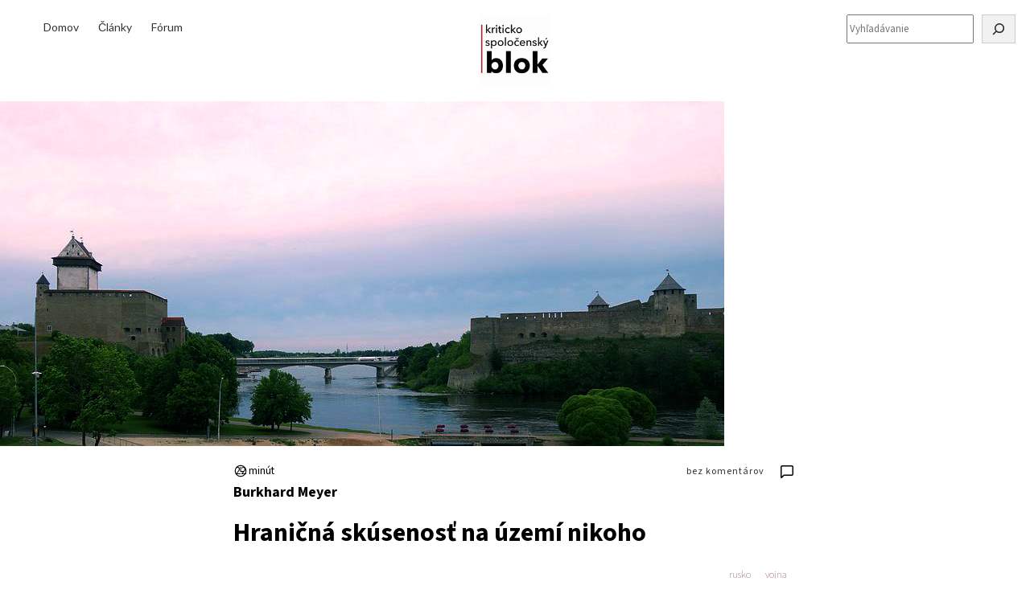

--- FILE ---
content_type: text/html; charset=UTF-8
request_url: https://magazin.ksbforum.info/kontrola-ovladanie/konvencne-zbrane/hranicna-skusenost-na-uzemi-nikoho/
body_size: 36613
content:
<!DOCTYPE html>
<html lang="sk-SK" prefix="og: http://ogp.me/ns# article: http://ogp.me/ns/article#">
<head>
	<meta charset="UTF-8" />
	<meta name="viewport" content="width=device-width, initial-scale=1" />
<meta name='robots' content='max-image-preview:large' />
<title>Hraničná skúsenosť na území nikoho &#8211; Kriticko-spoločenský blok</title>
<link rel='dns-prefetch' href='//fonts.googleapis.com' />
<link rel="alternate" type="application/rss+xml" title="RSS kanál: Kriticko-spoločenský blok &raquo;" href="https://magazin.ksbforum.info/feed/" />
<link rel="alternate" type="application/rss+xml" title="RSS kanál komentárov webu Kriticko-spoločenský blok &raquo;" href="https://magazin.ksbforum.info/comments/feed/" />
<script id="wpp-js" src="https://magazin.ksbforum.info/wp-content/plugins/wordpress-popular-posts/assets/js/wpp.min.js?ver=7.3.6" data-sampling="0" data-sampling-rate="100" data-api-url="https://magazin.ksbforum.info/wp-json/wordpress-popular-posts" data-post-id="3489" data-token="42f0bef3e6" data-lang="0" data-debug="0"></script>
<link rel="alternate" title="oEmbed (JSON)" type="application/json+oembed" href="https://magazin.ksbforum.info/wp-json/oembed/1.0/embed?url=https%3A%2F%2Fmagazin.ksbforum.info%2Fkontrola-ovladanie%2Fkonvencne-zbrane%2Fhranicna-skusenost-na-uzemi-nikoho%2F" />
<link rel="alternate" title="oEmbed (XML)" type="text/xml+oembed" href="https://magazin.ksbforum.info/wp-json/oembed/1.0/embed?url=https%3A%2F%2Fmagazin.ksbforum.info%2Fkontrola-ovladanie%2Fkonvencne-zbrane%2Fhranicna-skusenost-na-uzemi-nikoho%2F&#038;format=xml" />
<style id='wp-img-auto-sizes-contain-inline-css'>
img:is([sizes=auto i],[sizes^="auto," i]){contain-intrinsic-size:3000px 1500px}
/*# sourceURL=wp-img-auto-sizes-contain-inline-css */
</style>
<style id='wp-block-navigation-link-inline-css'>
.wp-block-navigation .wp-block-navigation-item__label{overflow-wrap:break-word}.wp-block-navigation .wp-block-navigation-item__description{display:none}.link-ui-tools{outline:1px solid #f0f0f0;padding:8px}.link-ui-block-inserter{padding-top:8px}.link-ui-block-inserter__back{margin-left:8px;text-transform:uppercase}
/*# sourceURL=https://magazin.ksbforum.info/wp-includes/blocks/navigation-link/style.min.css */
</style>
<link rel='stylesheet' id='wp-block-navigation-css' href='https://magazin.ksbforum.info/wp-includes/blocks/navigation/style.min.css?ver=6.9' media='all' />
<style id='wp-block-site-logo-inline-css'>
.wp-block-site-logo{box-sizing:border-box;line-height:0}.wp-block-site-logo a{display:inline-block;line-height:0}.wp-block-site-logo.is-default-size img{height:auto;width:120px}.wp-block-site-logo img{height:auto;max-width:100%}.wp-block-site-logo a,.wp-block-site-logo img{border-radius:inherit}.wp-block-site-logo.aligncenter{margin-left:auto;margin-right:auto;text-align:center}:root :where(.wp-block-site-logo.is-style-rounded){border-radius:9999px}
/*# sourceURL=https://magazin.ksbforum.info/wp-includes/blocks/site-logo/style.min.css */
</style>
<style id='wp-block-search-inline-css'>
.wp-block-search__button{margin-left:10px;word-break:normal}.wp-block-search__button.has-icon{line-height:0}.wp-block-search__button svg{height:1.25em;min-height:24px;min-width:24px;width:1.25em;fill:currentColor;vertical-align:text-bottom}:where(.wp-block-search__button){border:1px solid #ccc;padding:6px 10px}.wp-block-search__inside-wrapper{display:flex;flex:auto;flex-wrap:nowrap;max-width:100%}.wp-block-search__label{width:100%}.wp-block-search.wp-block-search__button-only .wp-block-search__button{box-sizing:border-box;display:flex;flex-shrink:0;justify-content:center;margin-left:0;max-width:100%}.wp-block-search.wp-block-search__button-only .wp-block-search__inside-wrapper{min-width:0!important;transition-property:width}.wp-block-search.wp-block-search__button-only .wp-block-search__input{flex-basis:100%;transition-duration:.3s}.wp-block-search.wp-block-search__button-only.wp-block-search__searchfield-hidden,.wp-block-search.wp-block-search__button-only.wp-block-search__searchfield-hidden .wp-block-search__inside-wrapper{overflow:hidden}.wp-block-search.wp-block-search__button-only.wp-block-search__searchfield-hidden .wp-block-search__input{border-left-width:0!important;border-right-width:0!important;flex-basis:0;flex-grow:0;margin:0;min-width:0!important;padding-left:0!important;padding-right:0!important;width:0!important}:where(.wp-block-search__input){appearance:none;border:1px solid #949494;flex-grow:1;font-family:inherit;font-size:inherit;font-style:inherit;font-weight:inherit;letter-spacing:inherit;line-height:inherit;margin-left:0;margin-right:0;min-width:3rem;padding:8px;text-decoration:unset!important;text-transform:inherit}:where(.wp-block-search__button-inside .wp-block-search__inside-wrapper){background-color:#fff;border:1px solid #949494;box-sizing:border-box;padding:4px}:where(.wp-block-search__button-inside .wp-block-search__inside-wrapper) .wp-block-search__input{border:none;border-radius:0;padding:0 4px}:where(.wp-block-search__button-inside .wp-block-search__inside-wrapper) .wp-block-search__input:focus{outline:none}:where(.wp-block-search__button-inside .wp-block-search__inside-wrapper) :where(.wp-block-search__button){padding:4px 8px}.wp-block-search.aligncenter .wp-block-search__inside-wrapper{margin:auto}.wp-block[data-align=right] .wp-block-search.wp-block-search__button-only .wp-block-search__inside-wrapper{float:right}
/*# sourceURL=https://magazin.ksbforum.info/wp-includes/blocks/search/style.min.css */
</style>
<style id='wp-block-search-theme-inline-css'>
.wp-block-search .wp-block-search__label{font-weight:700}.wp-block-search__button{border:1px solid #ccc;padding:.375em .625em}
/*# sourceURL=https://magazin.ksbforum.info/wp-includes/blocks/search/theme.min.css */
</style>
<style id='wp-block-columns-inline-css'>
.wp-block-columns{box-sizing:border-box;display:flex;flex-wrap:wrap!important}@media (min-width:782px){.wp-block-columns{flex-wrap:nowrap!important}}.wp-block-columns{align-items:normal!important}.wp-block-columns.are-vertically-aligned-top{align-items:flex-start}.wp-block-columns.are-vertically-aligned-center{align-items:center}.wp-block-columns.are-vertically-aligned-bottom{align-items:flex-end}@media (max-width:781px){.wp-block-columns:not(.is-not-stacked-on-mobile)>.wp-block-column{flex-basis:100%!important}}@media (min-width:782px){.wp-block-columns:not(.is-not-stacked-on-mobile)>.wp-block-column{flex-basis:0;flex-grow:1}.wp-block-columns:not(.is-not-stacked-on-mobile)>.wp-block-column[style*=flex-basis]{flex-grow:0}}.wp-block-columns.is-not-stacked-on-mobile{flex-wrap:nowrap!important}.wp-block-columns.is-not-stacked-on-mobile>.wp-block-column{flex-basis:0;flex-grow:1}.wp-block-columns.is-not-stacked-on-mobile>.wp-block-column[style*=flex-basis]{flex-grow:0}:where(.wp-block-columns){margin-bottom:1.75em}:where(.wp-block-columns.has-background){padding:1.25em 2.375em}.wp-block-column{flex-grow:1;min-width:0;overflow-wrap:break-word;word-break:break-word}.wp-block-column.is-vertically-aligned-top{align-self:flex-start}.wp-block-column.is-vertically-aligned-center{align-self:center}.wp-block-column.is-vertically-aligned-bottom{align-self:flex-end}.wp-block-column.is-vertically-aligned-stretch{align-self:stretch}.wp-block-column.is-vertically-aligned-bottom,.wp-block-column.is-vertically-aligned-center,.wp-block-column.is-vertically-aligned-top{width:100%}
/*# sourceURL=https://magazin.ksbforum.info/wp-includes/blocks/columns/style.min.css */
</style>
<style id='wp-block-template-part-theme-inline-css'>
:root :where(.wp-block-template-part.has-background){margin-bottom:0;margin-top:0;padding:1.25em 2.375em}
/*# sourceURL=https://magazin.ksbforum.info/wp-includes/blocks/template-part/theme.min.css */
</style>
<style id='wp-block-post-featured-image-inline-css'>
.wp-block-post-featured-image{margin-left:0;margin-right:0}.wp-block-post-featured-image a{display:block;height:100%}.wp-block-post-featured-image :where(img){box-sizing:border-box;height:auto;max-width:100%;vertical-align:bottom;width:100%}.wp-block-post-featured-image.alignfull img,.wp-block-post-featured-image.alignwide img{width:100%}.wp-block-post-featured-image .wp-block-post-featured-image__overlay.has-background-dim{background-color:#000;inset:0;position:absolute}.wp-block-post-featured-image{position:relative}.wp-block-post-featured-image .wp-block-post-featured-image__overlay.has-background-gradient{background-color:initial}.wp-block-post-featured-image .wp-block-post-featured-image__overlay.has-background-dim-0{opacity:0}.wp-block-post-featured-image .wp-block-post-featured-image__overlay.has-background-dim-10{opacity:.1}.wp-block-post-featured-image .wp-block-post-featured-image__overlay.has-background-dim-20{opacity:.2}.wp-block-post-featured-image .wp-block-post-featured-image__overlay.has-background-dim-30{opacity:.3}.wp-block-post-featured-image .wp-block-post-featured-image__overlay.has-background-dim-40{opacity:.4}.wp-block-post-featured-image .wp-block-post-featured-image__overlay.has-background-dim-50{opacity:.5}.wp-block-post-featured-image .wp-block-post-featured-image__overlay.has-background-dim-60{opacity:.6}.wp-block-post-featured-image .wp-block-post-featured-image__overlay.has-background-dim-70{opacity:.7}.wp-block-post-featured-image .wp-block-post-featured-image__overlay.has-background-dim-80{opacity:.8}.wp-block-post-featured-image .wp-block-post-featured-image__overlay.has-background-dim-90{opacity:.9}.wp-block-post-featured-image .wp-block-post-featured-image__overlay.has-background-dim-100{opacity:1}.wp-block-post-featured-image:where(.alignleft,.alignright){width:100%}
/*# sourceURL=https://magazin.ksbforum.info/wp-includes/blocks/post-featured-image/style.min.css */
</style>
<style id='boldblocks-svg-block-style-inline-css'>
.wp-block-boldblocks-svg-block{display:flex}.wp-block-boldblocks-svg-block,.wp-block-boldblocks-svg-block *{box-sizing:border-box}.wp-block-boldblocks-svg-block :not(.use-as-button) svg{display:block;height:100%;width:100%}.wp-block-boldblocks-svg-block .is-invert svg{transform:scaleY(-1)}.wp-block-boldblocks-svg-block .is-flip svg{transform:scaleX(-1)}.wp-block-boldblocks-svg-block .is-flip.is-invert svg{transform:scale(-1)}.wp-block-boldblocks-svg-block[style*="--bb--margin-top--sm"]{margin-top:var(--bb--margin-top--sm)!important}@media(min-width:768px){.wp-block-boldblocks-svg-block[style*="--bb--margin-top--md"]{margin-top:var(--bb--margin-top--md)!important}}@media(min-width:1024px){.wp-block-boldblocks-svg-block[style*="--bb--margin-top--lg"]{margin-top:var(--bb--margin-top--lg)!important}}.wp-block-boldblocks-svg-block[style*="--bb--margin-right--sm"]{margin-right:var(--bb--margin-right--sm)!important}@media(min-width:768px){.wp-block-boldblocks-svg-block[style*="--bb--margin-right--md"]{margin-right:var(--bb--margin-right--md)!important}}@media(min-width:1024px){.wp-block-boldblocks-svg-block[style*="--bb--margin-right--lg"]{margin-right:var(--bb--margin-right--lg)!important}}.wp-block-boldblocks-svg-block[style*="--bb--margin-bottom--sm"]{margin-bottom:var(--bb--margin-bottom--sm)!important}@media(min-width:768px){.wp-block-boldblocks-svg-block[style*="--bb--margin-bottom--md"]{margin-bottom:var(--bb--margin-bottom--md)!important}}@media(min-width:1024px){.wp-block-boldblocks-svg-block[style*="--bb--margin-bottom--lg"]{margin-bottom:var(--bb--margin-bottom--lg)!important}}.wp-block-boldblocks-svg-block[style*="--bb--margin-left--sm"]{margin-left:var(--bb--margin-left--sm)!important}@media(min-width:768px){.wp-block-boldblocks-svg-block[style*="--bb--margin-left--md"]{margin-left:var(--bb--margin-left--md)!important}}@media(min-width:1024px){.wp-block-boldblocks-svg-block[style*="--bb--margin-left--lg"]{margin-left:var(--bb--margin-left--lg)!important}}.wp-block-boldblocks-svg-block[style*="--bb--justify-alignment--"]{display:flex}.wp-block-boldblocks-svg-block[style*="--bb--justify-alignment--sm"]{justify-content:var(--bb--justify-alignment--sm)}@media(min-width:768px){.wp-block-boldblocks-svg-block[style*="--bb--justify-alignment--md"]{justify-content:var(--bb--justify-alignment--md)}}@media(min-width:1024px){.wp-block-boldblocks-svg-block[style*="--bb--justify-alignment--lg"]{justify-content:var(--bb--justify-alignment--lg)}}.wp-block-boldblocks-svg-block[style*="--bb--zindex"]{position:relative;z-index:var(--bb--zindex)}.wp-block-boldblocks-svg-block>.wp-block-boldblocks-svg-block__inner{display:block;line-height:0}.wp-block-boldblocks-svg-block [style*="--bb--width--sm"]{width:var(--bb--width--sm)}@media(min-width:768px){.wp-block-boldblocks-svg-block [style*="--bb--width--md"]{width:var(--bb--width--md)}}@media(min-width:1024px){.wp-block-boldblocks-svg-block [style*="--bb--width--lg"]{width:var(--bb--width--lg)}}.wp-block-boldblocks-svg-block [style*="--bb--height--sm"]{height:var(--bb--height--sm)}@media(min-width:768px){.wp-block-boldblocks-svg-block [style*="--bb--height--md"]{height:var(--bb--height--md)}}@media(min-width:1024px){.wp-block-boldblocks-svg-block [style*="--bb--height--lg"]{height:var(--bb--height--lg)}}.wp-block-boldblocks-svg-block [style*="--bb--padding-top--sm"]{padding-top:var(--bb--padding-top--sm)}@media(min-width:768px){.wp-block-boldblocks-svg-block [style*="--bb--padding-top--md"]{padding-top:var(--bb--padding-top--md)}}@media(min-width:1024px){.wp-block-boldblocks-svg-block [style*="--bb--padding-top--lg"]{padding-top:var(--bb--padding-top--lg)}}.wp-block-boldblocks-svg-block [style*="--bb--padding-right--sm"]{padding-right:var(--bb--padding-right--sm)}@media(min-width:768px){.wp-block-boldblocks-svg-block [style*="--bb--padding-right--md"]{padding-right:var(--bb--padding-right--md)}}@media(min-width:1024px){.wp-block-boldblocks-svg-block [style*="--bb--padding-right--lg"]{padding-right:var(--bb--padding-right--lg)}}.wp-block-boldblocks-svg-block [style*="--bb--padding-bottom--sm"]{padding-bottom:var(--bb--padding-bottom--sm)}@media(min-width:768px){.wp-block-boldblocks-svg-block [style*="--bb--padding-bottom--md"]{padding-bottom:var(--bb--padding-bottom--md)}}@media(min-width:1024px){.wp-block-boldblocks-svg-block [style*="--bb--padding-bottom--lg"]{padding-bottom:var(--bb--padding-bottom--lg)}}.wp-block-boldblocks-svg-block [style*="--bb--padding-left--sm"]{padding-left:var(--bb--padding-left--sm)}@media(min-width:768px){.wp-block-boldblocks-svg-block [style*="--bb--padding-left--md"]{padding-left:var(--bb--padding-left--md)}}@media(min-width:1024px){.wp-block-boldblocks-svg-block [style*="--bb--padding-left--lg"]{padding-left:var(--bb--padding-left--lg)}}.wp-block-boldblocks-svg-block [style*="--bb--border--sm"]{border:var(--bb--border--sm)}@media(min-width:768px){.wp-block-boldblocks-svg-block [style*="--bb--border--md"]{border:var(--bb--border--md)}}@media(min-width:1024px){.wp-block-boldblocks-svg-block [style*="--bb--border--lg"]{border:var(--bb--border--lg)}}.wp-block-boldblocks-svg-block [style*="--bb--border-radius--sm"]{border-radius:var(--bb--border-radius--sm)}@media(min-width:768px){.wp-block-boldblocks-svg-block [style*="--bb--border-radius--md"]{border-radius:var(--bb--border-radius--md)}}@media(min-width:1024px){.wp-block-boldblocks-svg-block [style*="--bb--border-radius--lg"]{border-radius:var(--bb--border-radius--lg)}}.wp-block-boldblocks-svg-block .use-as-button{align-items:center;display:flex;justify-content:center;text-decoration:none}.wp-block-boldblocks-svg-block .use-as-button.icon-right svg{order:1}.wp-block-boldblocks-svg-block .use-as-button.is-edit .button-text{line-height:1}.wp-block-boldblocks-svg-block .use-as-button svg{height:auto!important}.wp-block-boldblocks-svg-block .use-as-button[style*="--bb--svg-width--sm"] svg{width:var(--bb--svg-width--sm)!important}@media(min-width:768px){.wp-block-boldblocks-svg-block .use-as-button[style*="--bb--svg-width--md"] svg{width:var(--bb--svg-width--md)!important}}@media(min-width:1024px){.wp-block-boldblocks-svg-block .use-as-button[style*="--bb--svg-width--lg"] svg{width:var(--bb--svg-width--lg)!important}}.wp-block-boldblocks-svg-block .use-as-button[style*="--bb--gap--sm"]{gap:var(--bb--gap--sm)}@media(min-width:768px){.wp-block-boldblocks-svg-block .use-as-button[style*="--bb--gap--md"]{gap:var(--bb--gap--md)}}@media(min-width:1024px){.wp-block-boldblocks-svg-block .use-as-button[style*="--bb--gap--lg"]{gap:var(--bb--gap--lg)}}.wp-block-boldblocks-svg-block .use-as-button[style*="--bb--text--color:"]{color:var(--bb--text--color)}.wp-block-boldblocks-svg-block [style*="--bb--fill--color:"] [fill],.wp-block-boldblocks-svg-block [style*="--bb--fill--color:"] [fill] *,.wp-block-boldblocks-svg-block [style*="--bb--fill--color:"] svg,.wp-block-boldblocks-svg-block [style*="--bb--fill--color:"] svg *{fill:var(--bb--fill--color)!important}.wp-block-boldblocks-svg-block [style*="--bb--stroke--color:"]{color:var(--bb--stroke--color)}.wp-block-boldblocks-svg-block [style*="--bb--stroke--color:"] [stroke],.wp-block-boldblocks-svg-block [style*="--bb--stroke--color:"] [stroke] *,.wp-block-boldblocks-svg-block [style*="--bb--stroke--color:"] svg,.wp-block-boldblocks-svg-block [style*="--bb--stroke--color:"] svg *{stroke:var(--bb--stroke--color)!important}.wp-block-boldblocks-svg-block [style*="--bb--background--color:"]{background:var(--bb--background--color)}

/*# sourceURL=https://magazin.ksbforum.info/wp-content/plugins/svg-block/build/style-index.css */
</style>
<style id='wp-block-group-inline-css'>
.wp-block-group{box-sizing:border-box}:where(.wp-block-group.wp-block-group-is-layout-constrained){position:relative}
/*# sourceURL=https://magazin.ksbforum.info/wp-includes/blocks/group/style.min.css */
</style>
<style id='wp-block-group-theme-inline-css'>
:where(.wp-block-group.has-background){padding:1.25em 2.375em}
/*# sourceURL=https://magazin.ksbforum.info/wp-includes/blocks/group/theme.min.css */
</style>
<style id='wp-block-post-author-inline-css'>
.wp-block-post-author{box-sizing:border-box;display:flex;flex-wrap:wrap}.wp-block-post-author__byline{font-size:.5em;margin-bottom:0;margin-top:0;width:100%}.wp-block-post-author__avatar{margin-right:1em}.wp-block-post-author__bio{font-size:.7em;margin-bottom:.7em}.wp-block-post-author__content{flex-basis:0;flex-grow:1}.wp-block-post-author__name{margin:0}
/*# sourceURL=https://magazin.ksbforum.info/wp-includes/blocks/post-author/style.min.css */
</style>
<style id='wp-block-post-title-inline-css'>
.wp-block-post-title{box-sizing:border-box;word-break:break-word}.wp-block-post-title :where(a){display:inline-block;font-family:inherit;font-size:inherit;font-style:inherit;font-weight:inherit;letter-spacing:inherit;line-height:inherit;text-decoration:inherit}
/*# sourceURL=https://magazin.ksbforum.info/wp-includes/blocks/post-title/style.min.css */
</style>
<style id='wp-block-post-terms-inline-css'>
.wp-block-post-terms{box-sizing:border-box}.wp-block-post-terms .wp-block-post-terms__separator{white-space:pre-wrap}
/*# sourceURL=https://magazin.ksbforum.info/wp-includes/blocks/post-terms/style.min.css */
</style>
<style id='wp-block-heading-inline-css'>
h1:where(.wp-block-heading).has-background,h2:where(.wp-block-heading).has-background,h3:where(.wp-block-heading).has-background,h4:where(.wp-block-heading).has-background,h5:where(.wp-block-heading).has-background,h6:where(.wp-block-heading).has-background{padding:1.25em 2.375em}h1.has-text-align-left[style*=writing-mode]:where([style*=vertical-lr]),h1.has-text-align-right[style*=writing-mode]:where([style*=vertical-rl]),h2.has-text-align-left[style*=writing-mode]:where([style*=vertical-lr]),h2.has-text-align-right[style*=writing-mode]:where([style*=vertical-rl]),h3.has-text-align-left[style*=writing-mode]:where([style*=vertical-lr]),h3.has-text-align-right[style*=writing-mode]:where([style*=vertical-rl]),h4.has-text-align-left[style*=writing-mode]:where([style*=vertical-lr]),h4.has-text-align-right[style*=writing-mode]:where([style*=vertical-rl]),h5.has-text-align-left[style*=writing-mode]:where([style*=vertical-lr]),h5.has-text-align-right[style*=writing-mode]:where([style*=vertical-rl]),h6.has-text-align-left[style*=writing-mode]:where([style*=vertical-lr]),h6.has-text-align-right[style*=writing-mode]:where([style*=vertical-rl]){rotate:180deg}
/*# sourceURL=https://magazin.ksbforum.info/wp-includes/blocks/heading/style.min.css */
</style>
<style id='wp-block-paragraph-inline-css'>
.is-small-text{font-size:.875em}.is-regular-text{font-size:1em}.is-large-text{font-size:2.25em}.is-larger-text{font-size:3em}.has-drop-cap:not(:focus):first-letter{float:left;font-size:8.4em;font-style:normal;font-weight:100;line-height:.68;margin:.05em .1em 0 0;text-transform:uppercase}body.rtl .has-drop-cap:not(:focus):first-letter{float:none;margin-left:.1em}p.has-drop-cap.has-background{overflow:hidden}:root :where(p.has-background){padding:1.25em 2.375em}:where(p.has-text-color:not(.has-link-color)) a{color:inherit}p.has-text-align-left[style*="writing-mode:vertical-lr"],p.has-text-align-right[style*="writing-mode:vertical-rl"]{rotate:180deg}
/*# sourceURL=https://magazin.ksbforum.info/wp-includes/blocks/paragraph/style.min.css */
</style>
<style id='wp-block-quote-inline-css'>
.wp-block-quote{box-sizing:border-box;overflow-wrap:break-word}.wp-block-quote.is-large:where(:not(.is-style-plain)),.wp-block-quote.is-style-large:where(:not(.is-style-plain)){margin-bottom:1em;padding:0 1em}.wp-block-quote.is-large:where(:not(.is-style-plain)) p,.wp-block-quote.is-style-large:where(:not(.is-style-plain)) p{font-size:1.5em;font-style:italic;line-height:1.6}.wp-block-quote.is-large:where(:not(.is-style-plain)) cite,.wp-block-quote.is-large:where(:not(.is-style-plain)) footer,.wp-block-quote.is-style-large:where(:not(.is-style-plain)) cite,.wp-block-quote.is-style-large:where(:not(.is-style-plain)) footer{font-size:1.125em;text-align:right}.wp-block-quote>cite{display:block}
/*# sourceURL=https://magazin.ksbforum.info/wp-includes/blocks/quote/style.min.css */
</style>
<style id='wp-block-quote-theme-inline-css'>
.wp-block-quote{border-left:.25em solid;margin:0 0 1.75em;padding-left:1em}.wp-block-quote cite,.wp-block-quote footer{color:currentColor;font-size:.8125em;font-style:normal;position:relative}.wp-block-quote:where(.has-text-align-right){border-left:none;border-right:.25em solid;padding-left:0;padding-right:1em}.wp-block-quote:where(.has-text-align-center){border:none;padding-left:0}.wp-block-quote.is-large,.wp-block-quote.is-style-large,.wp-block-quote:where(.is-style-plain){border:none}
/*# sourceURL=https://magazin.ksbforum.info/wp-includes/blocks/quote/theme.min.css */
</style>
<style id='wp-block-image-inline-css'>
.wp-block-image>a,.wp-block-image>figure>a{display:inline-block}.wp-block-image img{box-sizing:border-box;height:auto;max-width:100%;vertical-align:bottom}@media not (prefers-reduced-motion){.wp-block-image img.hide{visibility:hidden}.wp-block-image img.show{animation:show-content-image .4s}}.wp-block-image[style*=border-radius] img,.wp-block-image[style*=border-radius]>a{border-radius:inherit}.wp-block-image.has-custom-border img{box-sizing:border-box}.wp-block-image.aligncenter{text-align:center}.wp-block-image.alignfull>a,.wp-block-image.alignwide>a{width:100%}.wp-block-image.alignfull img,.wp-block-image.alignwide img{height:auto;width:100%}.wp-block-image .aligncenter,.wp-block-image .alignleft,.wp-block-image .alignright,.wp-block-image.aligncenter,.wp-block-image.alignleft,.wp-block-image.alignright{display:table}.wp-block-image .aligncenter>figcaption,.wp-block-image .alignleft>figcaption,.wp-block-image .alignright>figcaption,.wp-block-image.aligncenter>figcaption,.wp-block-image.alignleft>figcaption,.wp-block-image.alignright>figcaption{caption-side:bottom;display:table-caption}.wp-block-image .alignleft{float:left;margin:.5em 1em .5em 0}.wp-block-image .alignright{float:right;margin:.5em 0 .5em 1em}.wp-block-image .aligncenter{margin-left:auto;margin-right:auto}.wp-block-image :where(figcaption){margin-bottom:1em;margin-top:.5em}.wp-block-image.is-style-circle-mask img{border-radius:9999px}@supports ((-webkit-mask-image:none) or (mask-image:none)) or (-webkit-mask-image:none){.wp-block-image.is-style-circle-mask img{border-radius:0;-webkit-mask-image:url('data:image/svg+xml;utf8,<svg viewBox="0 0 100 100" xmlns="http://www.w3.org/2000/svg"><circle cx="50" cy="50" r="50"/></svg>');mask-image:url('data:image/svg+xml;utf8,<svg viewBox="0 0 100 100" xmlns="http://www.w3.org/2000/svg"><circle cx="50" cy="50" r="50"/></svg>');mask-mode:alpha;-webkit-mask-position:center;mask-position:center;-webkit-mask-repeat:no-repeat;mask-repeat:no-repeat;-webkit-mask-size:contain;mask-size:contain}}:root :where(.wp-block-image.is-style-rounded img,.wp-block-image .is-style-rounded img){border-radius:9999px}.wp-block-image figure{margin:0}.wp-lightbox-container{display:flex;flex-direction:column;position:relative}.wp-lightbox-container img{cursor:zoom-in}.wp-lightbox-container img:hover+button{opacity:1}.wp-lightbox-container button{align-items:center;backdrop-filter:blur(16px) saturate(180%);background-color:#5a5a5a40;border:none;border-radius:4px;cursor:zoom-in;display:flex;height:20px;justify-content:center;opacity:0;padding:0;position:absolute;right:16px;text-align:center;top:16px;width:20px;z-index:100}@media not (prefers-reduced-motion){.wp-lightbox-container button{transition:opacity .2s ease}}.wp-lightbox-container button:focus-visible{outline:3px auto #5a5a5a40;outline:3px auto -webkit-focus-ring-color;outline-offset:3px}.wp-lightbox-container button:hover{cursor:pointer;opacity:1}.wp-lightbox-container button:focus{opacity:1}.wp-lightbox-container button:focus,.wp-lightbox-container button:hover,.wp-lightbox-container button:not(:hover):not(:active):not(.has-background){background-color:#5a5a5a40;border:none}.wp-lightbox-overlay{box-sizing:border-box;cursor:zoom-out;height:100vh;left:0;overflow:hidden;position:fixed;top:0;visibility:hidden;width:100%;z-index:100000}.wp-lightbox-overlay .close-button{align-items:center;cursor:pointer;display:flex;justify-content:center;min-height:40px;min-width:40px;padding:0;position:absolute;right:calc(env(safe-area-inset-right) + 16px);top:calc(env(safe-area-inset-top) + 16px);z-index:5000000}.wp-lightbox-overlay .close-button:focus,.wp-lightbox-overlay .close-button:hover,.wp-lightbox-overlay .close-button:not(:hover):not(:active):not(.has-background){background:none;border:none}.wp-lightbox-overlay .lightbox-image-container{height:var(--wp--lightbox-container-height);left:50%;overflow:hidden;position:absolute;top:50%;transform:translate(-50%,-50%);transform-origin:top left;width:var(--wp--lightbox-container-width);z-index:9999999999}.wp-lightbox-overlay .wp-block-image{align-items:center;box-sizing:border-box;display:flex;height:100%;justify-content:center;margin:0;position:relative;transform-origin:0 0;width:100%;z-index:3000000}.wp-lightbox-overlay .wp-block-image img{height:var(--wp--lightbox-image-height);min-height:var(--wp--lightbox-image-height);min-width:var(--wp--lightbox-image-width);width:var(--wp--lightbox-image-width)}.wp-lightbox-overlay .wp-block-image figcaption{display:none}.wp-lightbox-overlay button{background:none;border:none}.wp-lightbox-overlay .scrim{background-color:#fff;height:100%;opacity:.9;position:absolute;width:100%;z-index:2000000}.wp-lightbox-overlay.active{visibility:visible}@media not (prefers-reduced-motion){.wp-lightbox-overlay.active{animation:turn-on-visibility .25s both}.wp-lightbox-overlay.active img{animation:turn-on-visibility .35s both}.wp-lightbox-overlay.show-closing-animation:not(.active){animation:turn-off-visibility .35s both}.wp-lightbox-overlay.show-closing-animation:not(.active) img{animation:turn-off-visibility .25s both}.wp-lightbox-overlay.zoom.active{animation:none;opacity:1;visibility:visible}.wp-lightbox-overlay.zoom.active .lightbox-image-container{animation:lightbox-zoom-in .4s}.wp-lightbox-overlay.zoom.active .lightbox-image-container img{animation:none}.wp-lightbox-overlay.zoom.active .scrim{animation:turn-on-visibility .4s forwards}.wp-lightbox-overlay.zoom.show-closing-animation:not(.active){animation:none}.wp-lightbox-overlay.zoom.show-closing-animation:not(.active) .lightbox-image-container{animation:lightbox-zoom-out .4s}.wp-lightbox-overlay.zoom.show-closing-animation:not(.active) .lightbox-image-container img{animation:none}.wp-lightbox-overlay.zoom.show-closing-animation:not(.active) .scrim{animation:turn-off-visibility .4s forwards}}@keyframes show-content-image{0%{visibility:hidden}99%{visibility:hidden}to{visibility:visible}}@keyframes turn-on-visibility{0%{opacity:0}to{opacity:1}}@keyframes turn-off-visibility{0%{opacity:1;visibility:visible}99%{opacity:0;visibility:visible}to{opacity:0;visibility:hidden}}@keyframes lightbox-zoom-in{0%{transform:translate(calc((-100vw + var(--wp--lightbox-scrollbar-width))/2 + var(--wp--lightbox-initial-left-position)),calc(-50vh + var(--wp--lightbox-initial-top-position))) scale(var(--wp--lightbox-scale))}to{transform:translate(-50%,-50%) scale(1)}}@keyframes lightbox-zoom-out{0%{transform:translate(-50%,-50%) scale(1);visibility:visible}99%{visibility:visible}to{transform:translate(calc((-100vw + var(--wp--lightbox-scrollbar-width))/2 + var(--wp--lightbox-initial-left-position)),calc(-50vh + var(--wp--lightbox-initial-top-position))) scale(var(--wp--lightbox-scale));visibility:hidden}}
/*# sourceURL=https://magazin.ksbforum.info/wp-includes/blocks/image/style.min.css */
</style>
<style id='wp-block-image-theme-inline-css'>
:root :where(.wp-block-image figcaption){color:#555;font-size:13px;text-align:center}.is-dark-theme :root :where(.wp-block-image figcaption){color:#ffffffa6}.wp-block-image{margin:0 0 1em}
/*# sourceURL=https://magazin.ksbforum.info/wp-includes/blocks/image/theme.min.css */
</style>
<style id='wp-block-list-inline-css'>
ol,ul{box-sizing:border-box}:root :where(.wp-block-list.has-background){padding:1.25em 2.375em}
/*# sourceURL=https://magazin.ksbforum.info/wp-includes/blocks/list/style.min.css */
</style>
<link rel='stylesheet' id='shariffcss-css' href='https://magazin.ksbforum.info/wp-content/plugins/shariff/css/shariff.min.css?ver=4.6.9' media='all' />
<style id='wp-block-post-content-inline-css'>
.wp-block-post-content{display:flow-root}
/*# sourceURL=https://magazin.ksbforum.info/wp-includes/blocks/post-content/style.min.css */
</style>
<style id='wp-block-separator-inline-css'>
@charset "UTF-8";.wp-block-separator{border:none;border-top:2px solid}:root :where(.wp-block-separator.is-style-dots){height:auto;line-height:1;text-align:center}:root :where(.wp-block-separator.is-style-dots):before{color:currentColor;content:"···";font-family:serif;font-size:1.5em;letter-spacing:2em;padding-left:2em}.wp-block-separator.is-style-dots{background:none!important;border:none!important}
/*# sourceURL=https://magazin.ksbforum.info/wp-includes/blocks/separator/style.min.css */
</style>
<style id='wp-block-separator-theme-inline-css'>
.wp-block-separator.has-css-opacity{opacity:.4}.wp-block-separator{border:none;border-bottom:2px solid;margin-left:auto;margin-right:auto}.wp-block-separator.has-alpha-channel-opacity{opacity:1}.wp-block-separator:not(.is-style-wide):not(.is-style-dots){width:100px}.wp-block-separator.has-background:not(.is-style-dots){border-bottom:none;height:1px}.wp-block-separator.has-background:not(.is-style-wide):not(.is-style-dots){height:2px}
/*# sourceURL=https://magazin.ksbforum.info/wp-includes/blocks/separator/theme.min.css */
</style>
<style id='wp-block-spacer-inline-css'>
.wp-block-spacer{clear:both}
/*# sourceURL=https://magazin.ksbforum.info/wp-includes/blocks/spacer/style.min.css */
</style>
<link rel='stylesheet' id='author-avatars-shortcode-css' href='https://magazin.ksbforum.info/wp-content/plugins/author-avatars/css/shortcode.css?ver=2.1.25' media='all' />
<style id='wp-block-tag-cloud-inline-css'>
.wp-block-tag-cloud{box-sizing:border-box}.wp-block-tag-cloud.aligncenter{justify-content:center;text-align:center}.wp-block-tag-cloud a{display:inline-block;margin-right:5px}.wp-block-tag-cloud span{display:inline-block;margin-left:5px;text-decoration:none}:root :where(.wp-block-tag-cloud.is-style-outline){display:flex;flex-wrap:wrap;gap:1ch}:root :where(.wp-block-tag-cloud.is-style-outline a){border:1px solid;font-size:unset!important;margin-right:0;padding:1ch 2ch;text-decoration:none!important}
/*# sourceURL=https://magazin.ksbforum.info/wp-includes/blocks/tag-cloud/style.min.css */
</style>
<style id='wp-emoji-styles-inline-css'>

	img.wp-smiley, img.emoji {
		display: inline !important;
		border: none !important;
		box-shadow: none !important;
		height: 1em !important;
		width: 1em !important;
		margin: 0 0.07em !important;
		vertical-align: -0.1em !important;
		background: none !important;
		padding: 0 !important;
	}
/*# sourceURL=wp-emoji-styles-inline-css */
</style>
<style id='wp-block-library-inline-css'>
:root{--wp-block-synced-color:#7a00df;--wp-block-synced-color--rgb:122,0,223;--wp-bound-block-color:var(--wp-block-synced-color);--wp-editor-canvas-background:#ddd;--wp-admin-theme-color:#007cba;--wp-admin-theme-color--rgb:0,124,186;--wp-admin-theme-color-darker-10:#006ba1;--wp-admin-theme-color-darker-10--rgb:0,107,160.5;--wp-admin-theme-color-darker-20:#005a87;--wp-admin-theme-color-darker-20--rgb:0,90,135;--wp-admin-border-width-focus:2px}@media (min-resolution:192dpi){:root{--wp-admin-border-width-focus:1.5px}}.wp-element-button{cursor:pointer}:root .has-very-light-gray-background-color{background-color:#eee}:root .has-very-dark-gray-background-color{background-color:#313131}:root .has-very-light-gray-color{color:#eee}:root .has-very-dark-gray-color{color:#313131}:root .has-vivid-green-cyan-to-vivid-cyan-blue-gradient-background{background:linear-gradient(135deg,#00d084,#0693e3)}:root .has-purple-crush-gradient-background{background:linear-gradient(135deg,#34e2e4,#4721fb 50%,#ab1dfe)}:root .has-hazy-dawn-gradient-background{background:linear-gradient(135deg,#faaca8,#dad0ec)}:root .has-subdued-olive-gradient-background{background:linear-gradient(135deg,#fafae1,#67a671)}:root .has-atomic-cream-gradient-background{background:linear-gradient(135deg,#fdd79a,#004a59)}:root .has-nightshade-gradient-background{background:linear-gradient(135deg,#330968,#31cdcf)}:root .has-midnight-gradient-background{background:linear-gradient(135deg,#020381,#2874fc)}:root{--wp--preset--font-size--normal:16px;--wp--preset--font-size--huge:42px}.has-regular-font-size{font-size:1em}.has-larger-font-size{font-size:2.625em}.has-normal-font-size{font-size:var(--wp--preset--font-size--normal)}.has-huge-font-size{font-size:var(--wp--preset--font-size--huge)}.has-text-align-center{text-align:center}.has-text-align-left{text-align:left}.has-text-align-right{text-align:right}.has-fit-text{white-space:nowrap!important}#end-resizable-editor-section{display:none}.aligncenter{clear:both}.items-justified-left{justify-content:flex-start}.items-justified-center{justify-content:center}.items-justified-right{justify-content:flex-end}.items-justified-space-between{justify-content:space-between}.screen-reader-text{border:0;clip-path:inset(50%);height:1px;margin:-1px;overflow:hidden;padding:0;position:absolute;width:1px;word-wrap:normal!important}.screen-reader-text:focus{background-color:#ddd;clip-path:none;color:#444;display:block;font-size:1em;height:auto;left:5px;line-height:normal;padding:15px 23px 14px;text-decoration:none;top:5px;width:auto;z-index:100000}html :where(.has-border-color){border-style:solid}html :where([style*=border-top-color]){border-top-style:solid}html :where([style*=border-right-color]){border-right-style:solid}html :where([style*=border-bottom-color]){border-bottom-style:solid}html :where([style*=border-left-color]){border-left-style:solid}html :where([style*=border-width]){border-style:solid}html :where([style*=border-top-width]){border-top-style:solid}html :where([style*=border-right-width]){border-right-style:solid}html :where([style*=border-bottom-width]){border-bottom-style:solid}html :where([style*=border-left-width]){border-left-style:solid}html :where(img[class*=wp-image-]){height:auto;max-width:100%}:where(figure){margin:0 0 1em}html :where(.is-position-sticky){--wp-admin--admin-bar--position-offset:var(--wp-admin--admin-bar--height,0px)}@media screen and (max-width:600px){html :where(.is-position-sticky){--wp-admin--admin-bar--position-offset:0px}}
/*# sourceURL=/wp-includes/css/dist/block-library/common.min.css */
</style>
<link rel='stylesheet' id='fontawesome-free-css' href='https://magazin.ksbforum.info/wp-content/plugins/getwid/vendors/fontawesome-free/css/all.min.css?ver=5.5.0' media='all' />
<link rel='stylesheet' id='slick-css' href='https://magazin.ksbforum.info/wp-content/plugins/getwid/vendors/slick/slick/slick.min.css?ver=1.9.0' media='all' />
<link rel='stylesheet' id='slick-theme-css' href='https://magazin.ksbforum.info/wp-content/plugins/getwid/vendors/slick/slick/slick-theme.min.css?ver=1.9.0' media='all' />
<link rel='stylesheet' id='fancybox-css' href='https://magazin.ksbforum.info/wp-content/plugins/getwid/vendors/fancybox/jquery.fancybox.min.css?ver=3.5.7' media='all' />
<link rel='stylesheet' id='getwid-blocks-css' href='https://magazin.ksbforum.info/wp-content/plugins/getwid/assets/css/blocks.style.css?ver=2.0.5' media='all' />
<style id='global-styles-inline-css'>
:root{--wp--preset--aspect-ratio--square: 1;--wp--preset--aspect-ratio--4-3: 4/3;--wp--preset--aspect-ratio--3-4: 3/4;--wp--preset--aspect-ratio--3-2: 3/2;--wp--preset--aspect-ratio--2-3: 2/3;--wp--preset--aspect-ratio--16-9: 16/9;--wp--preset--aspect-ratio--9-16: 9/16;--wp--preset--color--black: #000000;--wp--preset--color--cyan-bluish-gray: #abb8c3;--wp--preset--color--white: #ffffff;--wp--preset--color--pale-pink: #f78da7;--wp--preset--color--vivid-red: #cf2e2e;--wp--preset--color--luminous-vivid-orange: #ff6900;--wp--preset--color--luminous-vivid-amber: #fcb900;--wp--preset--color--light-green-cyan: #7bdcb5;--wp--preset--color--vivid-green-cyan: #00d084;--wp--preset--color--pale-cyan-blue: #8ed1fc;--wp--preset--color--vivid-cyan-blue: #0693e3;--wp--preset--color--vivid-purple: #9b51e0;--wp--preset--gradient--vivid-cyan-blue-to-vivid-purple: linear-gradient(135deg,rgb(6,147,227) 0%,rgb(155,81,224) 100%);--wp--preset--gradient--light-green-cyan-to-vivid-green-cyan: linear-gradient(135deg,rgb(122,220,180) 0%,rgb(0,208,130) 100%);--wp--preset--gradient--luminous-vivid-amber-to-luminous-vivid-orange: linear-gradient(135deg,rgb(252,185,0) 0%,rgb(255,105,0) 100%);--wp--preset--gradient--luminous-vivid-orange-to-vivid-red: linear-gradient(135deg,rgb(255,105,0) 0%,rgb(207,46,46) 100%);--wp--preset--gradient--very-light-gray-to-cyan-bluish-gray: linear-gradient(135deg,rgb(238,238,238) 0%,rgb(169,184,195) 100%);--wp--preset--gradient--cool-to-warm-spectrum: linear-gradient(135deg,rgb(74,234,220) 0%,rgb(151,120,209) 20%,rgb(207,42,186) 40%,rgb(238,44,130) 60%,rgb(251,105,98) 80%,rgb(254,248,76) 100%);--wp--preset--gradient--blush-light-purple: linear-gradient(135deg,rgb(255,206,236) 0%,rgb(152,150,240) 100%);--wp--preset--gradient--blush-bordeaux: linear-gradient(135deg,rgb(254,205,165) 0%,rgb(254,45,45) 50%,rgb(107,0,62) 100%);--wp--preset--gradient--luminous-dusk: linear-gradient(135deg,rgb(255,203,112) 0%,rgb(199,81,192) 50%,rgb(65,88,208) 100%);--wp--preset--gradient--pale-ocean: linear-gradient(135deg,rgb(255,245,203) 0%,rgb(182,227,212) 50%,rgb(51,167,181) 100%);--wp--preset--gradient--electric-grass: linear-gradient(135deg,rgb(202,248,128) 0%,rgb(113,206,126) 100%);--wp--preset--gradient--midnight: linear-gradient(135deg,rgb(2,3,129) 0%,rgb(40,116,252) 100%);--wp--preset--font-size--small: 13px;--wp--preset--font-size--medium: 20px;--wp--preset--font-size--large: 36px;--wp--preset--font-size--x-large: 42px;--wp--preset--spacing--20: 0.44rem;--wp--preset--spacing--30: 0.67rem;--wp--preset--spacing--40: 1rem;--wp--preset--spacing--50: 1.5rem;--wp--preset--spacing--60: 2.25rem;--wp--preset--spacing--70: 3.38rem;--wp--preset--spacing--80: 5.06rem;--wp--preset--shadow--natural: 6px 6px 9px rgba(0, 0, 0, 0.2);--wp--preset--shadow--deep: 12px 12px 50px rgba(0, 0, 0, 0.4);--wp--preset--shadow--sharp: 6px 6px 0px rgba(0, 0, 0, 0.2);--wp--preset--shadow--outlined: 6px 6px 0px -3px rgb(255, 255, 255), 6px 6px rgb(0, 0, 0);--wp--preset--shadow--crisp: 6px 6px 0px rgb(0, 0, 0);}:root { --wp--style--global--content-size: 840px;--wp--style--global--wide-size: 1100px; }:where(body) { margin: 0; }.wp-site-blocks > .alignleft { float: left; margin-right: 2em; }.wp-site-blocks > .alignright { float: right; margin-left: 2em; }.wp-site-blocks > .aligncenter { justify-content: center; margin-left: auto; margin-right: auto; }:where(.wp-site-blocks) > * { margin-block-start: 24px; margin-block-end: 0; }:where(.wp-site-blocks) > :first-child { margin-block-start: 0; }:where(.wp-site-blocks) > :last-child { margin-block-end: 0; }:root { --wp--style--block-gap: 24px; }:root :where(.is-layout-flow) > :first-child{margin-block-start: 0;}:root :where(.is-layout-flow) > :last-child{margin-block-end: 0;}:root :where(.is-layout-flow) > *{margin-block-start: 24px;margin-block-end: 0;}:root :where(.is-layout-constrained) > :first-child{margin-block-start: 0;}:root :where(.is-layout-constrained) > :last-child{margin-block-end: 0;}:root :where(.is-layout-constrained) > *{margin-block-start: 24px;margin-block-end: 0;}:root :where(.is-layout-flex){gap: 24px;}:root :where(.is-layout-grid){gap: 24px;}.is-layout-flow > .alignleft{float: left;margin-inline-start: 0;margin-inline-end: 2em;}.is-layout-flow > .alignright{float: right;margin-inline-start: 2em;margin-inline-end: 0;}.is-layout-flow > .aligncenter{margin-left: auto !important;margin-right: auto !important;}.is-layout-constrained > .alignleft{float: left;margin-inline-start: 0;margin-inline-end: 2em;}.is-layout-constrained > .alignright{float: right;margin-inline-start: 2em;margin-inline-end: 0;}.is-layout-constrained > .aligncenter{margin-left: auto !important;margin-right: auto !important;}.is-layout-constrained > :where(:not(.alignleft):not(.alignright):not(.alignfull)){max-width: var(--wp--style--global--content-size);margin-left: auto !important;margin-right: auto !important;}.is-layout-constrained > .alignwide{max-width: var(--wp--style--global--wide-size);}body .is-layout-flex{display: flex;}.is-layout-flex{flex-wrap: wrap;align-items: center;}.is-layout-flex > :is(*, div){margin: 0;}body .is-layout-grid{display: grid;}.is-layout-grid > :is(*, div){margin: 0;}body{padding-top: 0px;padding-right: 0px;padding-bottom: 0px;padding-left: 0px;}a:where(:not(.wp-element-button)){text-decoration: underline;}:root :where(.wp-element-button, .wp-block-button__link){background-color: #32373c;border-width: 0;color: #fff;font-family: inherit;font-size: inherit;font-style: inherit;font-weight: inherit;letter-spacing: inherit;line-height: inherit;padding-top: calc(0.667em + 2px);padding-right: calc(1.333em + 2px);padding-bottom: calc(0.667em + 2px);padding-left: calc(1.333em + 2px);text-decoration: none;text-transform: inherit;}.has-black-color{color: var(--wp--preset--color--black) !important;}.has-cyan-bluish-gray-color{color: var(--wp--preset--color--cyan-bluish-gray) !important;}.has-white-color{color: var(--wp--preset--color--white) !important;}.has-pale-pink-color{color: var(--wp--preset--color--pale-pink) !important;}.has-vivid-red-color{color: var(--wp--preset--color--vivid-red) !important;}.has-luminous-vivid-orange-color{color: var(--wp--preset--color--luminous-vivid-orange) !important;}.has-luminous-vivid-amber-color{color: var(--wp--preset--color--luminous-vivid-amber) !important;}.has-light-green-cyan-color{color: var(--wp--preset--color--light-green-cyan) !important;}.has-vivid-green-cyan-color{color: var(--wp--preset--color--vivid-green-cyan) !important;}.has-pale-cyan-blue-color{color: var(--wp--preset--color--pale-cyan-blue) !important;}.has-vivid-cyan-blue-color{color: var(--wp--preset--color--vivid-cyan-blue) !important;}.has-vivid-purple-color{color: var(--wp--preset--color--vivid-purple) !important;}.has-black-background-color{background-color: var(--wp--preset--color--black) !important;}.has-cyan-bluish-gray-background-color{background-color: var(--wp--preset--color--cyan-bluish-gray) !important;}.has-white-background-color{background-color: var(--wp--preset--color--white) !important;}.has-pale-pink-background-color{background-color: var(--wp--preset--color--pale-pink) !important;}.has-vivid-red-background-color{background-color: var(--wp--preset--color--vivid-red) !important;}.has-luminous-vivid-orange-background-color{background-color: var(--wp--preset--color--luminous-vivid-orange) !important;}.has-luminous-vivid-amber-background-color{background-color: var(--wp--preset--color--luminous-vivid-amber) !important;}.has-light-green-cyan-background-color{background-color: var(--wp--preset--color--light-green-cyan) !important;}.has-vivid-green-cyan-background-color{background-color: var(--wp--preset--color--vivid-green-cyan) !important;}.has-pale-cyan-blue-background-color{background-color: var(--wp--preset--color--pale-cyan-blue) !important;}.has-vivid-cyan-blue-background-color{background-color: var(--wp--preset--color--vivid-cyan-blue) !important;}.has-vivid-purple-background-color{background-color: var(--wp--preset--color--vivid-purple) !important;}.has-black-border-color{border-color: var(--wp--preset--color--black) !important;}.has-cyan-bluish-gray-border-color{border-color: var(--wp--preset--color--cyan-bluish-gray) !important;}.has-white-border-color{border-color: var(--wp--preset--color--white) !important;}.has-pale-pink-border-color{border-color: var(--wp--preset--color--pale-pink) !important;}.has-vivid-red-border-color{border-color: var(--wp--preset--color--vivid-red) !important;}.has-luminous-vivid-orange-border-color{border-color: var(--wp--preset--color--luminous-vivid-orange) !important;}.has-luminous-vivid-amber-border-color{border-color: var(--wp--preset--color--luminous-vivid-amber) !important;}.has-light-green-cyan-border-color{border-color: var(--wp--preset--color--light-green-cyan) !important;}.has-vivid-green-cyan-border-color{border-color: var(--wp--preset--color--vivid-green-cyan) !important;}.has-pale-cyan-blue-border-color{border-color: var(--wp--preset--color--pale-cyan-blue) !important;}.has-vivid-cyan-blue-border-color{border-color: var(--wp--preset--color--vivid-cyan-blue) !important;}.has-vivid-purple-border-color{border-color: var(--wp--preset--color--vivid-purple) !important;}.has-vivid-cyan-blue-to-vivid-purple-gradient-background{background: var(--wp--preset--gradient--vivid-cyan-blue-to-vivid-purple) !important;}.has-light-green-cyan-to-vivid-green-cyan-gradient-background{background: var(--wp--preset--gradient--light-green-cyan-to-vivid-green-cyan) !important;}.has-luminous-vivid-amber-to-luminous-vivid-orange-gradient-background{background: var(--wp--preset--gradient--luminous-vivid-amber-to-luminous-vivid-orange) !important;}.has-luminous-vivid-orange-to-vivid-red-gradient-background{background: var(--wp--preset--gradient--luminous-vivid-orange-to-vivid-red) !important;}.has-very-light-gray-to-cyan-bluish-gray-gradient-background{background: var(--wp--preset--gradient--very-light-gray-to-cyan-bluish-gray) !important;}.has-cool-to-warm-spectrum-gradient-background{background: var(--wp--preset--gradient--cool-to-warm-spectrum) !important;}.has-blush-light-purple-gradient-background{background: var(--wp--preset--gradient--blush-light-purple) !important;}.has-blush-bordeaux-gradient-background{background: var(--wp--preset--gradient--blush-bordeaux) !important;}.has-luminous-dusk-gradient-background{background: var(--wp--preset--gradient--luminous-dusk) !important;}.has-pale-ocean-gradient-background{background: var(--wp--preset--gradient--pale-ocean) !important;}.has-electric-grass-gradient-background{background: var(--wp--preset--gradient--electric-grass) !important;}.has-midnight-gradient-background{background: var(--wp--preset--gradient--midnight) !important;}.has-small-font-size{font-size: var(--wp--preset--font-size--small) !important;}.has-medium-font-size{font-size: var(--wp--preset--font-size--medium) !important;}.has-large-font-size{font-size: var(--wp--preset--font-size--large) !important;}.has-x-large-font-size{font-size: var(--wp--preset--font-size--x-large) !important;}
/*# sourceURL=global-styles-inline-css */
</style>
<style id='core-block-supports-inline-css'>
.wp-container-core-navigation-is-layout-f8b9eec1{flex-wrap:nowrap;gap:0;justify-content:flex-start;}.wp-container-core-navigation-is-layout-17124a9a{flex-wrap:nowrap;justify-content:flex-end;}.wp-container-core-columns-is-layout-28f84493{flex-wrap:nowrap;}.wp-container-core-group-is-layout-cd9ab148{flex-wrap:nowrap;align-items:center;}.wp-container-core-group-is-layout-cb46ffcb{flex-wrap:nowrap;justify-content:space-between;}.wp-container-core-group-is-layout-17124a9a{flex-wrap:nowrap;justify-content:flex-end;}.wp-container-core-group-is-layout-98dae762{flex-wrap:nowrap;justify-content:center;align-items:flex-end;}.wp-container-core-group-is-layout-5ac0c6ea{justify-content:flex-start;align-items:flex-start;}.wp-container-core-columns-is-layout-74e2db4f{flex-wrap:nowrap;}.wp-container-core-group-is-layout-6c531013{flex-wrap:nowrap;}
/*# sourceURL=core-block-supports-inline-css */
</style>
<style id='wp-block-template-skip-link-inline-css'>

		.skip-link.screen-reader-text {
			border: 0;
			clip-path: inset(50%);
			height: 1px;
			margin: -1px;
			overflow: hidden;
			padding: 0;
			position: absolute !important;
			width: 1px;
			word-wrap: normal !important;
		}

		.skip-link.screen-reader-text:focus {
			background-color: #eee;
			clip-path: none;
			color: #444;
			display: block;
			font-size: 1em;
			height: auto;
			left: 5px;
			line-height: normal;
			padding: 15px 23px 14px;
			text-decoration: none;
			top: 5px;
			width: auto;
			z-index: 100000;
		}
/*# sourceURL=wp-block-template-skip-link-inline-css */
</style>
<link rel='stylesheet' id='dashicons-css' href='https://magazin.ksbforum.info/wp-includes/css/dashicons.min.css?ver=6.9' media='all' />
<link rel='stylesheet' id='to-top-css' href='https://magazin.ksbforum.info/wp-content/plugins/to-top/public/css/to-top-public.css?ver=2.5.2' media='all' />
<link rel='stylesheet' id='videojs-css' href='https://magazin.ksbforum.info/wp-content/plugins/videojs-html5-player/videojs/video-js.min.css?ver=6.9' media='all' />
<link rel='stylesheet' id='wordpress-popular-posts-css-css' href='https://magazin.ksbforum.info/wp-content/plugins/wordpress-popular-posts/assets/css/wpp.css?ver=7.3.6' media='all' />
<link rel='stylesheet' id='twatu-sk-style-css' href='https://magazin.ksbforum.info/wp-content/themes/twatu-sk/style.css?ver=1721252200' media='all' />
<link rel='stylesheet' id='wpb-google-source-sans-3-css' href='https://fonts.googleapis.com/css2?family=Source+Sans+3%3Aital%2Cwght%400%2C200..900%3B1%2C200..900&#038;display=swap&#038;ver=6.9' media='all' />
<link rel='stylesheet' id='wpb-google-source-serif-4-css' href='https://fonts.googleapis.com/css2?family=Source+Serif+4%3Aital%2Copsz%2Cwght%400%2C8..60%2C200..900%3B1%2C8..60%2C200..900&#038;display=swap&#038;ver=6.9' media='all' />
<link rel='stylesheet' id='wpb-google-lato-css' href='https://fonts.googleapis.com/css2?family=Lato%3Aital%2Cwght%400%2C100%3B0%2C300%3B0%2C400%3B0%2C700%3B0%2C900%3B1%2C100%3B1%2C300%3B1%2C400%3B1%2C700%3B1%2C900&#038;display=swap&#038;ver=6.9' media='all' />
<script src="https://magazin.ksbforum.info/wp-includes/js/jquery/jquery.min.js?ver=3.7.1" id="jquery-core-js"></script>
<script src="https://magazin.ksbforum.info/wp-includes/js/jquery/jquery-migrate.min.js?ver=3.4.1" id="jquery-migrate-js"></script>
<script id="to-top-js-extra">
var to_top_options = {"scroll_offset":"100","icon_opacity":"50","style":"icon","icon_type":"dashicons-arrow-up-alt2","icon_color":"#ffffff","icon_bg_color":"#000000","icon_size":"32","border_radius":"5","image":"https://magazin.ksbforum.info/wp-content/plugins/to-top/admin/images/default.png","image_width":"65","image_alt":"","location":"bottom-right","margin_x":"20","margin_y":"20","show_on_admin":"0","enable_autohide":"","autohide_time":"2","enable_hide_small_device":"0","small_device_max_width":"640","reset":"0"};
//# sourceURL=to-top-js-extra
</script>
<script async src="https://magazin.ksbforum.info/wp-content/plugins/to-top/public/js/to-top-public.js?ver=2.5.2" id="to-top-js"></script>
<link rel="https://api.w.org/" href="https://magazin.ksbforum.info/wp-json/" /><link rel="alternate" title="JSON" type="application/json" href="https://magazin.ksbforum.info/wp-json/wp/v2/posts/3489" /><link rel="EditURI" type="application/rsd+xml" title="RSD" href="https://magazin.ksbforum.info/xmlrpc.php?rsd" />
<meta name="generator" content="WordPress 6.9" />
<link rel="canonical" href="https://magazin.ksbforum.info/kontrola-ovladanie/konvencne-zbrane/hranicna-skusenost-na-uzemi-nikoho/" />
<link rel='shortlink' href='https://magazin.ksbforum.info/?p=3489' />
<meta property="og:title" name="og:title" content="Hraničná skúsenosť na území nikoho" />
<meta property="og:type" name="og:type" content="article" />
<meta property="og:image" name="og:image" content="https://magazin.ksbforum.info/wp-content/uploads/2022/12/narva-rauno-joks.jpg" />
<meta property="og:url" name="og:url" content="https://magazin.ksbforum.info/kontrola-ovladanie/konvencne-zbrane/hranicna-skusenost-na-uzemi-nikoho/" />
<meta property="og:description" name="og:description" content="Jazda z Nemecka do Petrohradu je v týchto dňoch skutočným dobrodružstvom – autor, ktorého manželka pochádza z Ruska, to zažil na vlastnej koži. Medzi Západom a Východom visí nová železná opona. Závesná tyč je teraz ďalej na východ ako počas studenej vojny." />
<meta property="og:locale" name="og:locale" content="sk_SK" />
<meta property="og:site_name" name="og:site_name" content="Kriticko-spoločenský blok" />
<meta property="twitter:card" name="twitter:card" content="summary_large_image" />
<meta property="article:tag" name="article:tag" content="Rusko" />
<meta property="article:tag" name="article:tag" content="vojna" />
<meta property="article:section" name="article:section" content="vojna a násilie" />
<meta property="article:published_time" name="article:published_time" content="2022-12-26T08:50:49+01:00" />
<meta property="article:modified_time" name="article:modified_time" content="2023-06-29T18:07:30+02:00" />
<meta property="article:author" name="article:author" content="https://magazin.ksbforum.info/author/burkhard/" />
<!-- This site is embedding videos using the Videojs HTML5 Player plugin v1.1.9 - http://wphowto.net/videojs-html5-player-for-wordpress-757 -->            <style id="wpp-loading-animation-styles">@-webkit-keyframes bgslide{from{background-position-x:0}to{background-position-x:-200%}}@keyframes bgslide{from{background-position-x:0}to{background-position-x:-200%}}.wpp-widget-block-placeholder,.wpp-shortcode-placeholder{margin:0 auto;width:60px;height:3px;background:#dd3737;background:linear-gradient(90deg,#dd3737 0%,#571313 10%,#dd3737 100%);background-size:200% auto;border-radius:3px;-webkit-animation:bgslide 1s infinite linear;animation:bgslide 1s infinite linear}</style>
            <!-- Analytics by WP Statistics - https://wp-statistics.com -->
<meta id="twatu-vid" vid="3489"></><script type="importmap" id="wp-importmap">
{"imports":{"@wordpress/interactivity":"https://magazin.ksbforum.info/wp-includes/js/dist/script-modules/interactivity/index.min.js?ver=8964710565a1d258501f"}}
</script>
<link rel="modulepreload" href="https://magazin.ksbforum.info/wp-includes/js/dist/script-modules/interactivity/index.min.js?ver=8964710565a1d258501f" id="@wordpress/interactivity-js-modulepreload" fetchpriority="low">
<link rel="icon" href="https://magazin.ksbforum.info/wp-content/uploads/2024/06/cropped-magazin_ico-1-32x32.png" sizes="32x32" />
<link rel="icon" href="https://magazin.ksbforum.info/wp-content/uploads/2024/06/cropped-magazin_ico-1-192x192.png" sizes="192x192" />
<link rel="apple-touch-icon" href="https://magazin.ksbforum.info/wp-content/uploads/2024/06/cropped-magazin_ico-1-180x180.png" />
<meta name="msapplication-TileImage" content="https://magazin.ksbforum.info/wp-content/uploads/2024/06/cropped-magazin_ico-1-270x270.png" />
</head>

<body class="wp-singular post-template post-template-wp-custom-template-twatu-single-post single single-post postid-3489 single-format-standard wp-custom-logo wp-embed-responsive wp-theme-twatu-sk">

<div class="wp-site-blocks"><div class="wp-block-template-part"><header class="wp-block-template-part">
<div class="wp-block-getwid-section has-inner-blocks-gap-none getwid-section-content-full-width"><div class="wp-block-getwid-section__wrapper"><div class="wp-block-getwid-section__inner-wrapper"><div class="wp-block-getwid-section__background-holder"><div class="wp-block-getwid-section__background"></div><div class="wp-block-getwid-section__foreground"></div></div><div class="wp-block-getwid-section__content"><div class="wp-block-getwid-section__inner-content">
<div class="wp-block-columns are-vertically-aligned-top is-not-stacked-on-mobile is-layout-flex wp-container-core-columns-is-layout-28f84493 wp-block-columns-is-layout-flex">
<div class="wp-block-column is-vertically-aligned-top is-layout-flow wp-block-column-is-layout-flow"><nav class="has-medium-font-size is-responsive items-justified-left no-wrap twatu-main-navi wp-block-navigation is-horizontal is-content-justification-left is-nowrap is-layout-flex wp-container-core-navigation-is-layout-f8b9eec1 wp-block-navigation-is-layout-flex" aria-label="main" 
		 data-wp-interactive="core/navigation" data-wp-context='{"overlayOpenedBy":{"click":false,"hover":false,"focus":false},"type":"overlay","roleAttribute":"","ariaLabel":"Menu"}'><button aria-haspopup="dialog" aria-label="Otvoriť menu" class="wp-block-navigation__responsive-container-open" 
				data-wp-on--click="actions.openMenuOnClick"
				data-wp-on--keydown="actions.handleMenuKeydown"
			><svg width="24" height="24" xmlns="http://www.w3.org/2000/svg" viewBox="0 0 24 24"><path d="M5 5v1.5h14V5H5z"></path><path d="M5 12.8h14v-1.5H5v1.5z"></path><path d="M5 19h14v-1.5H5V19z"></path></svg></button>
				<div class="wp-block-navigation__responsive-container  has-background has-white-background-color"  id="modal-1" 
				data-wp-class--has-modal-open="state.isMenuOpen"
				data-wp-class--is-menu-open="state.isMenuOpen"
				data-wp-watch="callbacks.initMenu"
				data-wp-on--keydown="actions.handleMenuKeydown"
				data-wp-on--focusout="actions.handleMenuFocusout"
				tabindex="-1"
			>
					<div class="wp-block-navigation__responsive-close" tabindex="-1">
						<div class="wp-block-navigation__responsive-dialog" 
				data-wp-bind--aria-modal="state.ariaModal"
				data-wp-bind--aria-label="state.ariaLabel"
				data-wp-bind--role="state.roleAttribute"
			>
							<button aria-label="Zatvoriť menu" class="wp-block-navigation__responsive-container-close" 
				data-wp-on--click="actions.closeMenuOnClick"
			><svg xmlns="http://www.w3.org/2000/svg" viewBox="0 0 24 24" width="24" height="24" aria-hidden="true" focusable="false"><path d="m13.06 12 6.47-6.47-1.06-1.06L12 10.94 5.53 4.47 4.47 5.53 10.94 12l-6.47 6.47 1.06 1.06L12 13.06l6.47 6.47 1.06-1.06L13.06 12Z"></path></svg></button>
							<div class="wp-block-navigation__responsive-container-content" 
				data-wp-watch="callbacks.focusFirstElement"
			 id="modal-1-content">
								<ul class="wp-block-navigation__container has-medium-font-size is-responsive items-justified-left no-wrap twatu-main-navi wp-block-navigation has-medium-font-size"><li class="has-medium-font-size wp-block-navigation-item wp-block-navigation-link"><a class="wp-block-navigation-item__content"  href="/"><span class="wp-block-navigation-item__label">Domov</span></a></li><li class="has-medium-font-size wp-block-navigation-item wp-block-navigation-link"><a class="wp-block-navigation-item__content"  href="/vsetky-clanky/"><span class="wp-block-navigation-item__label">Články</span></a></li><li class="has-medium-font-size wp-block-navigation-item wp-block-navigation-link"><a class="wp-block-navigation-item__content"  href="https://ksbforum.info"><span class="wp-block-navigation-item__label">Fórum</span></a></li></ul>
							</div>
						</div>
					</div>
				</div></nav></div>



<div class="wp-block-column is-vertically-aligned-top is-layout-flow wp-block-column-is-layout-flow"><div class="aligncenter wp-block-site-logo"><a href="https://magazin.ksbforum.info/" class="custom-logo-link" rel="home"><img width="90" height="90" src="https://magazin.ksbforum.info/wp-content/uploads/2024/06/cropped-blok_q_150.png" class="custom-logo" alt="Kriticko-spoločenský blok" decoding="async" srcset="https://magazin.ksbforum.info/wp-content/uploads/2024/06/cropped-blok_q_150.png 512w, https://magazin.ksbforum.info/wp-content/uploads/2024/06/cropped-blok_q_150-300x300.png 300w, https://magazin.ksbforum.info/wp-content/uploads/2024/06/cropped-blok_q_150-150x150.png 150w, https://magazin.ksbforum.info/wp-content/uploads/2024/06/cropped-blok_q_150-270x270.png 270w, https://magazin.ksbforum.info/wp-content/uploads/2024/06/cropped-blok_q_150-192x192.png 192w, https://magazin.ksbforum.info/wp-content/uploads/2024/06/cropped-blok_q_150-180x180.png 180w, https://magazin.ksbforum.info/wp-content/uploads/2024/06/cropped-blok_q_150-32x32.png 32w" sizes="(max-width: 90px) 100vw, 90px" /></a></div></div>



<div class="wp-block-column is-vertically-aligned-top is-layout-flow wp-block-column-is-layout-flow"><nav class="has-small-font-size is-responsive items-justified-right no-wrap wp-block-navigation is-content-justification-right is-nowrap is-layout-flex wp-container-core-navigation-is-layout-17124a9a wp-block-navigation-is-layout-flex" aria-label="Navigation" 
		 data-wp-interactive="core/navigation" data-wp-context='{"overlayOpenedBy":{"click":false,"hover":false,"focus":false},"type":"overlay","roleAttribute":"","ariaLabel":"Menu"}'><button aria-haspopup="dialog" aria-label="Otvoriť menu" class="wp-block-navigation__responsive-container-open" 
				data-wp-on--click="actions.openMenuOnClick"
				data-wp-on--keydown="actions.handleMenuKeydown"
			><svg width="24" height="24" xmlns="http://www.w3.org/2000/svg" viewBox="0 0 24 24" aria-hidden="true" focusable="false"><path d="M4 7.5h16v1.5H4z"></path><path d="M4 15h16v1.5H4z"></path></svg></button>
				<div class="wp-block-navigation__responsive-container"  id="modal-3" 
				data-wp-class--has-modal-open="state.isMenuOpen"
				data-wp-class--is-menu-open="state.isMenuOpen"
				data-wp-watch="callbacks.initMenu"
				data-wp-on--keydown="actions.handleMenuKeydown"
				data-wp-on--focusout="actions.handleMenuFocusout"
				tabindex="-1"
			>
					<div class="wp-block-navigation__responsive-close" tabindex="-1">
						<div class="wp-block-navigation__responsive-dialog" 
				data-wp-bind--aria-modal="state.ariaModal"
				data-wp-bind--aria-label="state.ariaLabel"
				data-wp-bind--role="state.roleAttribute"
			>
							<button aria-label="Zatvoriť menu" class="wp-block-navigation__responsive-container-close" 
				data-wp-on--click="actions.closeMenuOnClick"
			><svg xmlns="http://www.w3.org/2000/svg" viewBox="0 0 24 24" width="24" height="24" aria-hidden="true" focusable="false"><path d="m13.06 12 6.47-6.47-1.06-1.06L12 10.94 5.53 4.47 4.47 5.53 10.94 12l-6.47 6.47 1.06 1.06L12 13.06l6.47 6.47 1.06-1.06L13.06 12Z"></path></svg></button>
							<div class="wp-block-navigation__responsive-container-content" 
				data-wp-watch="callbacks.focusFirstElement"
			 id="modal-3-content">
								<form role="search" method="get" action="https://magazin.ksbforum.info/" class="wp-block-search__button-outside wp-block-search__icon-button wp-block-search"    ><label class="wp-block-search__label screen-reader-text" for="wp-block-search__input-2" >Hľadať</label><div class="wp-block-search__inside-wrapper"  style="width: 100%"><input class="wp-block-search__input has-small-font-size" id="wp-block-search__input-2" placeholder="Vyhľadávanie" value="" type="search" name="s" required /><button aria-label="Search" class="wp-block-search__button has-small-font-size has-icon wp-element-button" type="submit" ><svg class="search-icon" viewBox="0 0 24 24" width="24" height="24">
					<path d="M13 5c-3.3 0-6 2.7-6 6 0 1.4.5 2.7 1.3 3.7l-3.8 3.8 1.1 1.1 3.8-3.8c1 .8 2.3 1.3 3.7 1.3 3.3 0 6-2.7 6-6S16.3 5 13 5zm0 10.5c-2.5 0-4.5-2-4.5-4.5s2-4.5 4.5-4.5 4.5 2 4.5 4.5-2 4.5-4.5 4.5z"></path>
				</svg></button></div></form>
							</div>
						</div>
					</div>
				</div></nav></div>
</div>
</div></div></div></div></div>
</header></div>

<figure class="wp-block-post-featured-image"><img width="900" height="429" src="https://magazin.ksbforum.info/wp-content/uploads/2022/12/narva-rauno-joks.jpg" class="attachment-post-thumbnail size-post-thumbnail wp-post-image" alt="" style="object-fit:cover;" decoding="async" fetchpriority="high" srcset="https://magazin.ksbforum.info/wp-content/uploads/2022/12/narva-rauno-joks.jpg 900w, https://magazin.ksbforum.info/wp-content/uploads/2022/12/narva-rauno-joks-300x143.jpg 300w" sizes="(max-width: 900px) 100vw, 900px" /></figure>


<div class="wp-block-getwid-section twatu-single-page-content getwid-section-content-custom-width"><div class="wp-block-getwid-section__wrapper"><div class="wp-block-getwid-section__inner-wrapper" style="max-width:700px"><div class="wp-block-getwid-section__background-holder"><div class="wp-block-getwid-section__background"></div><div class="wp-block-getwid-section__foreground"></div></div><div class="wp-block-getwid-section__content"><div class="wp-block-getwid-section__inner-content">
<div class="wp-block-group is-layout-constrained wp-block-group-is-layout-constrained">
<div class="wp-block-group subline-single-page is-content-justification-space-between is-nowrap is-layout-flex wp-container-core-group-is-layout-cb46ffcb wp-block-group-is-layout-flex">
<div class="wp-block-group is-nowrap is-layout-flex wp-container-core-group-is-layout-cd9ab148 wp-block-group-is-layout-flex">
<div class="wp-block-boldblocks-svg-block" style="--bb--margin-top--sm:var(--bb--margin-top--lg);--bb--margin-top--md:var(--bb--margin-top--lg);--bb--margin-top--lg:-2px;--bb--justify-alignment--sm:var(--bb--justify-alignment--lg);--bb--justify-alignment--md:var(--bb--justify-alignment--lg);--bb--justify-alignment--lg:right"><div class="wp-block-boldblocks-svg-block__inner" style="--bb--width--sm:var(--bb--width--lg);--bb--width--md:var(--bb--width--lg);--bb--width--lg:18px;--bb--height--sm:var(--bb--height--lg);--bb--height--md:var(--bb--height--lg)"><svg xmlns="http://www.w3.org/2000/svg" viewBox="0 0 512 512" class="bb-icon bb-icon--time-outline">
  <path d="M256 64C150 64 64 150 64 256s86 192 192 192 192-86 192-192S362 64 256 64Z" style="fill:none;stroke:#000;stroke-miterlimit:10;stroke-width:32px"></path>
  <path d="M256 128v144h96" style="fill:none;stroke:#000;stroke-linecap:round;stroke-linejoin:round;stroke-width:32px"></path>
</svg></div></div>


<div class="has-text-align-left wp-block-tabor-post-reading-time"><span>22 minút</span></div></div>



<div class="wp-block-group is-content-justification-space-between is-nowrap is-layout-flex wp-container-core-group-is-layout-cb46ffcb wp-block-group-is-layout-flex">
<a id="vf_id_anchor"  vanilla-identifier="0" href="#vanilla-comments"></a>
<script>
var s = document.getElementById("twatu-vid");
var vanilla_identifier = s.getAttribute("vid");
jQuery('#vf_id_anchor').attr('vanilla-identifier',vanilla_identifier);
        vanilla_comments_none = 'bez komentárov';
        vanilla_comments_singular = '{num}';
        vanilla_comments_plural = '{num}';
    /*** Required Settings: Edit BEFORE pasting into your web page ***/
    var vanilla_forum_url = 'https://ksbforum.info/'; // The full http url & path to your vanilla forum
   
    /*** DON'T EDIT BELOW THIS LINE ***/
    (function() {
        var vanilla_count = document.createElement('script');
        vanilla_count.type = 'text/javascript';
        vanilla_count.src = vanilla_forum_url + '/js/count.js';
        (document.getElementsByTagName('head')[0] ||
        document.getElementsByTagName('body')[0]).appendChild(vanilla_count);
    })();
    </script>




<div class="wp-block-boldblocks-svg-block"><a class="wp-block-boldblocks-svg-block__inner" href="#vanilla-comments" style="--bb--width--sm:var(--bb--width--lg);--bb--width--md:var(--bb--width--lg);--bb--width--lg:24px"><svg xmlns="http://www.w3.org/2000/svg" viewBox="0 0 24 24" class="bb-icon bb-icon--comment">
  <path d="M18 4H6c-1.1 0-2 .9-2 2v12.9c0 .6.5 1.1 1.1 1.1.3 0 .5-.1.8-.3L8.5 17H18c1.1 0 2-.9 2-2V6c0-1.1-.9-2-2-2zm.5 11c0 .3-.2.5-.5.5H7.9l-2.4 2.4V6c0-.3.2-.5.5-.5h12c.3 0 .5.2.5.5v9z"></path>
</svg></a></div>
</div>
</div>


<div class="wp-block-post-author"><div class="wp-block-post-author__content"><p class="wp-block-post-author__name">Burkhard Meyer</p></div></div>

<h2 class="has-text-align-left wp-block-post-title">Hraničná skúsenosť na území nikoho</h2>


<div class="wp-block-group is-content-justification-right is-nowrap is-layout-flex wp-container-core-group-is-layout-17124a9a wp-block-group-is-layout-flex"><div class="taxonomy-post_tag wp-block-post-terms"><a href="https://magazin.ksbforum.info/tema/rusko/" rel="tag">Rusko</a><span class="wp-block-post-terms__separator">, </span><a href="https://magazin.ksbforum.info/tema/vojna/" rel="tag">vojna</a></div></div>


<div class="entry-content wp-block-post-content is-layout-constrained wp-block-post-content-is-layout-constrained">
<h3 class="wp-block-heading">Jazda z Nemecka do Petrohradu je v týchto dňoch skutočným dobrodružstvom &#8211; autor, ktorého manželka pochádza z Ruska, to zažil na vlastnej koži.</h3>



<p><em>Foto: <a href="https://fineartamerica.com/featured/east-meets-west-at-the-narva-river-in-estonia-rauno-joks.html">Rauno Joks</a></em></p>



<p><em>Diskusia k článku: https://ksbforum.info/discussion/460/</em></p>



<p><em>Medzi Západom a Východom visí nová železná opona. Závesná tyč je teraz ďalej na východ ako počas studenej vojny. Na pobaltsko-ruskej hranici sú bariéry, pasové kontroly a colné kontroly doplnené enormnou nedôverou zo strany pohraničnej stráže. Na oboch stranách je pre ľudí sťažený prechod cez hranice, ktoré sú opäť oddelené čiarou na mape. Ľudia prichádzajúci z Ruska sú odmietaní a nútení vrátiť sa späť, tí, ktorí prichádzajú z Európy, musia prekonať nervy drásajúcu kontrolu epických rozmerov na území nikoho v pohraničnej zóne. Takto to opisuje mníchovský spevák Burkhard Mayer v podrobnom a dojímavo živom cestopise. Odhodlaní, že ich novonarodený syn uvidí svoju babičku z matkinej strany žijúcu v Rusku, sa rodičia s dieťaťom vydali na dlhú cestu autom na východ. Počas cesty sa dostanú na hranicu dvoma spôsobmi &#8211; na estónsko-ruskú hranicu a na hranicu svojich možností. Dlhé čakanie na hraničnej rieke Narva, ponižujúce bezpečnostné opatrenia a vietor rovnako ľadový ako výrazy podozrievavých pohraničníkov &#8211; to všetko nemôže zabrániť mladej rodine v spojení. Mayer tu opisuje skutočný dobrodružný príbeh zo súčasnosti. V čase, keď sú hranice obnovené a zbrane hovoria hlasnejšie ako srdcia ľudí. A hoci tie pulzujú tichšie, pulzujú stabilnejšie a dodávajú ľuďom silu a odvahu hranice prekonávať.</em></p>



<p>Boli sme manželia už štrnásť rokov, keď mojej manželke oznámili, že čakáme dieťa. Mali z tohto prekvapenia radosť a v septembri 2022 bolo mesto Mníchov o jedného obyvateľa bohatšie.</p>



<p>S radosťou z nového života okamžite prišli aj formality. Štát zaregistroval živú bytosť menom a dátumom, klasifikoval ju a pridelil jej daňové číslo ešte predtým, ako poslal rodný list. Potom tu bola žltá knižka, detská prehliadková knižka, do ktorej sa zapisovali lekárske prehliadky a očkovania. Bolo treba vybaviť hromady papierov, žiadosti o prídavky na deti a rodičovský príspevok. Sympatie početnej rodiny boli veľké, možno ešte silnejšie ako zvyčajne, pretože sa nám &#8222;predsa ešte” narodilo dieťa.</p>



<p>Niektorí členovia mojej rodiny cestovali niekoľko stoviek kilometrov, aby privítali nášho syna a videli ho. Rodičia mojej manželky tiež cestovali z veľkej diaľky, ale napriek tomu, že mali schengenské víza, úradníci na fínskych hraniciach ich vrátili späť. Pretože pochádzajú zo severovýchodu Európy, z ruského Petrohradu. Rovnako ako moja žena. Kúpila pre nich dve letenky z Helsínk do Mníchova. Ani táto rezervácia nebola pre rodičov možná po tom, ako boli občania Ruska vylúčení zo spoločného platobného styku SWIFT.</p>



<p>Svokrovci sú apolitickí, cvičia jogu, majú medzinárodný okruh priateľov a radi cestujú. To je však od jari 2020 zablokované. V tomto období nečakane zomrela teta mojej manželky a rozlúčka prebehla cez Skype a mobilný telefón. Surrealistické a neľudské, ako to niektorí museli zažiť počas tohto smutného obdobia. Ľudia dúfali, že sa čoskoro opäť uvidia v &#8222;starej normálnosti&#8220;, ale keď krajina za krajinou upúšťala od povinných masiek a testov, v srdci Európy sa začala nová kríza. EÚ a USA prijali celý rad opatrení proti Rusku, ktoré ďaleko presahujú rámec opatrení platných už osem rokov. Rozšírené boli represívne opatrenia proti predstaviteľom ruského štátu, aby sa obyvateľstvo zamyslelo nad &#8222;vernosťou&#8220; zvolenej ruskej vláde. Wikipédia:</p>



<p><em>&#8222;Ďalšími cieľmi je urobiť konflikt hmatateľným pre ruské obyvateľstvo, ako aj pre kľúčové osoby a ich rodinných príslušníkov, ktorí sú blízki režimu okolo Vladimíra Putina, aby sa aj týmto spôsobom zvýšil tlak na režim. To sa má uskutočniť prostredníctvom zákazu vstupu do EÚ, ako aj obmedzení v oblasti dovozu, medzinárodnej leteckej dopravy a podobne.&#8220;</em></p>



<p>Rada EÚ na svojej webovej stránke píše nasledovné:</p>



<p><em>&#8222;Spadajú sankcie EÚ pod medzinárodné právo? Áno. Všetky sankcie EÚ sú plne v súlade so záväzkami vyplývajúcimi z medzinárodného práva a rešpektujú ľudské práva a základné slobody.&#8220;</em></p>



<p>Naproti tomu článok 2, Zákaz diskriminácie, Všeobecnej deklarácie ľudských práv uvádza:</p>



<p><em>&#8222;Každý má právo na práva a slobody ustanovené v tejto deklarácii bez ohľadu na rasový alebo etnický pôvod, farbu pleti, pohlavie, jazyk, náboženstvo, politické alebo iné zmýšľanie, národný alebo sociálny pôvod, majetok, rod alebo iné postavenie. Okrem toho sa nesmie rozlišovať na základe politického, právneho alebo medzinárodného postavenia krajiny alebo územia, ku ktorému osoba patrí, bez ohľadu na to, či je táto krajina alebo územie nezávislé, poručnícke, nesamosprávne alebo inak obmedzené vo svojej zvrchovanosti.&#8220;</em></p>



<h1 class="wp-block-heading">Prinútený k návratu</h1>



<p>Fínski pohraničníci povedali mojim svokrovcom, že vnuk narodený v Nemecku nie je podľa predpisov EÚ dôvodom na vstup do EÚ. Ich schengenské víza nebudú ďalej uznávané. Mali sa otočiť a vrátiť sa späť. Rodičia mali so sebou overené kópie všetkých našich dokladov. Tiež rodný list nášho syna. Darmo. Večer nám napísali: &#8222;Sú dni, ktoré jednoducho musia pominúť.&#8220;</p>



<blockquote class="wp-block-quote is-layout-flow wp-block-quote-is-layout-flow"><p>Preštudoval som nemecké dejiny a domnievam sa, že Nemecko nesie veľkú zodpovednosť, najmä voči Rusku. Nielen kvôli viac ako 27 miliónom sovietskych obetí druhej svetovej vojny, z ktorých podľa Süddeutsche Zeitung zo 14. júna 2007 približne polovicu tvorili civilisti. Obnovenie bohatej kultúrnej, ako aj hospodárskej spolupráce by malo byť v mojich očiach dôležitým záujmom, najmä pre nás Nemcov.</p></blockquote>



<p>Počúvam slová zakladateľa Stratforu Georgea Friedmana na &#8222;Chicago Council on Global Affairs&#8220; vo februári 2016, kde otvorene hovorí, že najväčším záujmom americkej zahraničnej politiky je nikdy nedovoliť Rusku spojiť sa s Nemeckom, pretože spoločne sú jedinou silou, ktorá by mohla oslabiť Ameriku. Pozerám sa pritom na nedávne kroky, ktoré takmer explozívne vyradili Nemecko zo zmlúv o dodávkach ruského plynu a následne ho urobili závislým od skvapalneného zemného plynu z USA.</p>



<p>Po tom, čo Wehrmacht 28 mesiacov nechala vyhladovať Leningrad, čo malo za následok milión obetí, sa mi zdá, že sankcionovať potraviny pre Rusko dnes vymyslel perfídny záškodník a zabudol na akúkoľvek senzitivitu voči všetkému a všetkým, ktorou sa Brusel tak veľmi hrdí.</p>



<p>Babička mojej manželky musela ako mladá žena prežiť &#8222;blokádu&#8220;. Keď ma prvýkrát uvidela, nemeckého priateľa svojej vnučky, vzala moju tvár do svojich starých rúk a pobozkala ma na líce. Svojej žene som povedal: &#8222;Ideme tam!&#8220; Ona: &#8220; K mojim rodičom?! S dieťaťom nemôžeme lietať. Okrem toho máme psa, ktorého sme si pred rokom vzali z útulku.&#8220; &#8222;Pes, ako pekne to znie. Psia dáma Gina má pevný charakter, je milá, váži 34 kilogramov a keď sa postaví na zadné nohy, je vysoká ako moja manželka 1,70. Vôbec som nemyslel na lietadlo alebo trajekt. Chcel som ísť hore autom. Všetci spolu. Na vízovom úrade v Mníchove sme teda požiadali o víza pre mňa a pre nášho syna, ktorý mal už vo veku osem týždňov detský pas. S našou fenkou Ginou sme navštívili veterinára, takže sme boli na cestu pripravení.</p>



<p>Keďže však pobaltské štáty neustále oznamovali, že Rusom už nedovolia prekročiť hranice, prišla mi na um cesta cez Bielorusko. Takže sme potrebovali tranzitné víza pre otca a syna. Manželka dala opäť dokopy všetky papiere, fotky, formuláre, cestovné zdravotné poistenie, a tak sme sa postavili pred bránu bieloruského veľvyslanectva v Mníchove v čase otváracích hodín a zvonili, až nakoniec prišla k bráne pani a s chladným úsmevom na hlbokých perách povedala, že sa máme najprv objednať cez internet, pretože bežné otváracie hodiny už nie sú aktuálne. Fúkal studený vietor, dieťa plakalo a Gina ťahala za vodítko. Na ceste domov sme sa rozhodli, že predsa len pôjdeme cez pobaltské štáty.</p>



<p>Niekoľko dní pred plánovaným štartom som našiel mikrobus s prídavným kúrením, predal naše auto a deň pred plánovaným štartom nahádzal do batohu teplé oblečenie, toaletné potreby, topánky a počítač. Spacie vaky a uteráky pre prípad, že by sme uviazli. Dieťa tiež potrebovalo nejaké veci. Manželka sa zbalila už pred týždňom. Naši drahí priatelia prišli pomôcť, postarať sa o dom a poštu. Sused chcel dozerať na kúrenie a aj tak, človek nikdy nevie.</p>



<h1 class="wp-block-heading">Cesta po Pobaltí</h1>



<p>V sobotu popoludní sme teda vyrazili smerom na Poľsko a chceli sme jednoducho vidieť, ako to pôjde a či naše dieťa v aute bude chcieť cestovať s nami do Ruska. Po 800 kilometroch sme dorazili do &#8222;Dobroszyce&#8220;, bývalého Juliusburgu za Vroclavom, a prenocovali sme v niekdajšej habsburskej historickej budove. Klíma už bola oveľa drsnejšia, zápach uhoľných brikiet, štekot psov sa ozýval nocou, miešal sa s občasnými výkrikmi mladých mužov, ktorí v noci zjavne nevedeli nájsť cestu domov.</p>



<p>Na druhý deň sme sa posilnení vydali na cestu a vstúpili do Litvy. Na celom území bola povolená rýchlosť 90 km/h. Niektoré úseky diaľnice mali dva pruhy a aj v nedeľu sa rozľahlou krajinou valili dlhé kolóny kamiónov. Predbiehanie neprichádzalo do úvahy a prečo by aj malo, veď ďalšie nákladné auto už čakalo. Do Kaunasu sme teda dorazili za tmy po dobrých 700 kilometroch. Neustále nám vypadával internet a nemohli sme nájsť miesto na prenocovanie. Náš syn vycítil naše napätie a vôbec sa nechcel nachať upokojiť. Cesta bez pevnej krajnice bola teraz po stranách obalená snehom. Nákladné autá hučali po ceste v tme a tvrdo naháňali kilometre.</p>



<p>Nakoniec sme po ďalších sto kilometroch zastavili v bočnej uličke v &#8222;Panevézys&#8220;. Fúkal ľadový vietor, keď som vzal nášho psa na prechádzku v chladných svetlách továrenského komplexu. Len čo ste otvorili bočné dvere, do kabíny vnikol vietor, ktorý vám len tak praskal na pokožke tváre. Chcel som povedať, že by sme sa mali zababušiť do spacákov. Moja žena už ležala na zadnom sedadle spolu s naším synom, Gina, naša psia dáma, sa chúlila na sedadle spolujazdca. Stále som si hľadal pozíciu a nakoniec som sa ocitol uprostred kabíny na podlahe, ako v Tetrise, medzi krabicami a kartónmi. Nevadí, bola noc a my sme mohli stáť aj niekde na Aljaške.</p>



<p>Svet pôsobí v týchto chvíľach nehostinne a človek sa cíti ako ľudská bytosť úplne mimo, nechránený, zraniteľný, len pod náporom drsných prírodných síl. Trvalo to asi dve alebo tri hodiny, potom som sa vymotal a vrátil sa za volant: “Robíme kilometre,&#8220; odpovedal som manželke, keď povedala, že trojmesačný syn musí pravidelne zaspávať okolo šiestej večer, a to najlepšie v skutočnej posteli. A kedy tam budeme? Musel som pokračovať. Tak sme teda pokračovali v ceste.</p>



<h1 class="wp-block-heading">Na konci sveta?</h1>



<p>A tak sme smerovali k Rige, k moru, cez rozľahlé lesy Lotyšska. Dobrých dvesto kilometrov nič iné ako les, sneh a zvieratá noci, kým sa konečne opäť rozvidnelo a dosiahli sme Tartu v Estónsku. A pokračovali až do Narvy na estónsko-ruských hraniciach. Keď sme v pondelok o jedenástej hodine dorazili po 48 hodinách na hraničný priechod, mali sme za sebou dvetisíc dvesto kilometrov. Pred nami bolo už len 200 kilometrov. Predstava radosti mojich svokrovcov, keď uvidia vnuka, mi dodala energiu a už som sa takmer necítil unavený.</p>



<blockquote class="wp-block-quote is-layout-flow wp-block-quote-is-layout-flow"><p>Až do Narvy som nikde nevidel značenú cestu do Ruska alebo Petrohradu. Zdalo sa to byť ako koniec sveta. Nášho sveta.</p></blockquote>



<p>Potom početné mreže a zábrany, výstražné tabule. Pomaly som išiel smerom k hraniciam. Netrvalo dlho a pristúpil k nám uniformovaný muž v reflexnej veste a povedal nám, aby sme sa zaradili do radu čakajúcich áut. A že dnes sa aj tak nikam nepohneme, ak nie sme zaregistrovaní online. Rusi vraj dnes nechali prejsť len tých, ktorí sa už vopred zaregistrovali. Manželka mi rýchlo podala svoj mobilný telefón, pretože sa už predtým zaregistrovala online. Aké šťastie! Museli ste sa prihlásiť presne na hodinu, kedy dosiahnete hranicu, a zaplatiť poplatok. Jej kamarátka zo školy ju varovala, že bez online registrácie treba rátať s veľmi dlhým čakaním. Bol to prvý náznak toho, že smartfón získal rozhodujúcu úlohu aj v bývalom cárskom impériu. Postavili sme sa do radu za čakajúce autá a najprv sa nič nedialo.</p>



<p>Na okraji cesty stáli budovy, kde ste si mohli vymeniť eurá za ruble. Okoloidúci si zvedavo prezerali čakajúce autá a ich pasažierov. Pociťoval som únavu. Znovu a znovu sa kúsok posunúť, potom opäť stáť na mieste. Po chvíli, z ktorej som časť prespal, nám konečne dovolili vojsť ku kontrole. Estónska uniformovaná žena, v rámci daných okolností priateľská, nás po výsluchu a prehliadke našich pasov a vozidla nechala na pokoji. Povedala, že zatiaľ nemôžeme prejsť cez rieku, pretože na ruskej strane ešte nie je voľné miesto.</p>



<p>Po polhodine sa závora konečne otvorila. Išli sme smerom k hraničnej rieke Narva a ja som si už myslel, že som hneď v Rusku. Na moste sme opäť čakali dve hodiny, nedialo sa vôbec nič. Konečne sa nám otvorila ďaľšia závora a my sme vstúpili do kontrolnej zóny. Nasledovalo šesť hodín státia v tejto oblasti medzi hranicami, v takzvanej krajine nikoho, čo ma priviedlo na pokraj mojich osobných síl.</p>



<p>Moja manželka stále vypĺňala formuláre a odpovedala na otázky pohraničných úradníkov. Niekoľko strán papiera, malých a obojstranne vytlačených, všetko v cyrilike. Neexistovali žiadne iné medzinárodné verzie. Išlo o nás, o psa, ktorému prišiel veterinár načítať čip. Potom o bus, ktorý sme si len nedávno kúpili, ale aj o štandardné otázky. Mal som vyprázdniť vozidlo na prehliadku.</p>



<p>Komunikáciu si pamätám takto: &#8222;Máte drogy?&#8220; Ja: &#8222;Nie, samozrejme, že nie.&#8220; On: &#8222;No tak,&#8220; a mladší si ukazovákom stiahol oko. Ja: &#8222;Prepáčte!? Mám dieťa, sme rodina, viete?&#8220; Pokračovalo to tým polovičatým žoviálnym spôsobom. Prinútili ma otvoriť zadné dvere a ukázali na krabice. &#8222;Uots inseid of dis?!&#8220; Ja: &#8222;Kožušina. Jahňacia kožušina, pre moju rodinu v Rusku. Na zimu.&#8220;</p>



<p>Starší dôstojník našiel v mojom kufri knihu zabalenú v papieri na pečenie. &#8222;Uots dis?&#8220; Ja: &#8222;Je to kniha.&#8220; A ani jej názov mi z rozrušenia nenapadol. &#8222;Uot buk?!&#8220; &#8222;No, je to o ruskej histórii.&#8220; Otvoril ju na &#8222;Posledný tanec&#8220; a začal listovať stránky. Ja: &#8222;Je to o aristokratickom Rusku, viete? Romanovci? Je to absolútne &#8222;proruské&#8220;. Žiadna propaganda.&#8220; Nevšímal si ma a otáčal stránky, kým sa neobjavila fotografia cárovej rodiny. Potom ju opäť zavrel.</p>



<p>“All of this out of the car,&#8220; povedal mladý. Ja: &#8222;Dobre. A kam? Máte stôl?&#8220; On: &#8222;Nie. Na zemi!&#8220; a ukazuje na zem. Hľadel som na sivú kašu a nemohol som tomu uveriť. Odpovedal som: &#8222;Počúvajte, pracoval som pre Lufthansu, nemeckú leteckú spoločnosť, viete? Poznám vlastné postupy. Je to nehumánne.&#8220; A starší muž teraz ticho prehovoril k chlapcovi a ukázal mi na kovový podnos trochu bokom. Začal som tam všetko vykladať. Zaujala ich malá škatuľka so zapaľovačmi z drevenej vlny, suveníry pre krb môjho svokra.</p>



<p>Pri vybaľovaní mi krabica vypadla z ruky a množstvo kusov sa rozsypalo na podlahu. Ako som ich bral do rúk, vysvetľoval som, na čo sa dajú použiť, a všimol som si, že sa trasiem od napätia. Po tvári mi stekali slzy a snažil som sa to vysvetliť a povedal som: &#8222;Tešili sme sa, že prídeme do Ruska, že náš syn spozná svojich ruských starých rodičov…&#8220; Pozreli sa na mňa úplne zdesene: &#8222;Vráťte si veci do auta.&#8220; Potom odišli. Zatiaľ. Pretože teraz chceli zrentgenovať celé vozidlo.</p>



<p>Gina bola zatiaľ pokojná. Ja už som pokojný nebol dlhšie. Tak som sa vybral do domu číslo dva, kde za oknom sedela policajtka. Povedal som zdvorilo: &#8222;Isvinitie, we are family, good people. Naši starí rodičia na nás čakajú a my tu stojíme celý deň, mnoho hodín. Neurobili sme nič zlé, prosím…&#8220; Pozerala na mňa so zdvihnutým obočím: “Toilet?!&#8220; Deprimovaný som sa vrátil späť.</p>



<h1 class="wp-block-heading">Röntgenovanie vozidla</h1>



<p>Bolo jasné, že kontrola vozidla bude vykonaná dôkladne. A všetko sa muselo znova vyložiť. Za súmraku som sa už prestal brániť. Tentoraz som to musel odniesť do haly na kontrolu. Všimol som si ďalšiu rodinu. Očividne ich s dvoma malými deťmi kontrolovali ešte dlhšie ako nás. Takže nebolo to len preto, že bus bol kúpený nedávno. Myslím, že išlo o zmiešané manželstvo, rodinu alebo &#8222;rodinu, ktorá mohla byť falošná&#8220;. Začínalo mi to byť všetko jedno. Bol by som sa otočil a vracal sa domov do noci. Ale to už viac nebolo možné. Musel som ísť s ním a vziať prázdne auto &#8222;na röntgen&#8220;. Obrovské nákladné auto so žeriavovým ramenom prechádzal paralelne s mikrobusom, ktorý som predtým vyviezol na rampu.</p>



<p>Následne bol bus preskúmaný zospodu v dielni z pracovnej jamy. Keď som prišiel do haly, povedali, že už môžeme ísť, že sa môžem naložiť. Konečne prišla chvíľa, keď sme mohli vstúpiť do Ruska.</p>



<p>Toľko hodín, ale vôbec som necítil radosť ani úľavu. Úplne vyšťavení sme si potichu sadli do auta s prázdnou nádržou a rolovali von z oblasti závor. Podľa mojej ženy sme mali ešte šťastie. Druhá rodina bola ešte stále preverovaná. Áno, nedávno bol údajne zatknutý civilista s dvoma raketami Stinger v podvozku svojho vozidla, zlé časy. Ale preto ťažkosti pre každého a pre všetkých? Prvé, čo som teraz urobil, bolo, že som zamieril na benzínku, liter pod jedno euro. Bolo deväť hodín večer a ešte pred polnocou sme prechádzali veľkolepým novým petrohradským okruhom, o ktorom naša navigácia ešte ani nevedela.</p>



<p>V buse bolo všetko poprehadzované, suveníry, roztrhané otvorené škatule, otvorené spacie vaky a medzi tým Gina a moja žena so synom. Deň sa potichu chýlil ku koncu, keď sme stlačili zvonček na severe Petrohradu. Babuška a Deduška sa šťastne usmievali a ďakovali nám, že sme prišli. Len naše dieťa ešte stále plakalo do noci zo všetkého toho vzrušenia.</p>



<h1 class="wp-block-heading">Epilóg</h1>



<p>Ak vaša návšteva trvá dlhšie ako desať dní, musíte sa ako cudzinec s vízami do jedného týždňa zaregistrovať na špeciálne zriadenom úrade. To si vyžaduje jednak vyzdvihnutie dokumentov a dohodnutie stretnutia so zamestnancom úradu. Štyri nahusto potlačené strany musí každá osoba vyplniť bez akýchkoľvek chýb dvakrát, aby bola zaregistrovaná. Nutná je tiež osoba &#8222;hostiteľa&#8220; alebo &#8222;osoby poskytujúcej ubytovanie&#8220; a tiež samostatné formuláre pre vozidlo, s ktorým človek vstúpil do krajiny. Okrem toho kópie cestovných pasov všetkých osôb vrátane strán, na ktorých je odtlačok pečiatky o vstupe.</p>



<p>Keďže všetky tieto formuláre sú v cyrilike a odovzdané musia byť opäť len v tomto písme, moja žena mala opäť veľa práce. Tri poludnia sme navštevovali túto kanceláriu. Vyšiel z toho malý biely papierik, ktorý musím nosiť stále pri sebe. Táto registrácia sa zdá byť staromódna a áno, existuje i nová pohodlná alternatíva k tomuto časovo náročnému postupu. Moja svokra by aktivovala svoje mobilné telefónne číslo pre úrady a potom by sa celá záležitosť dala vybaviť online. To vás prinúti zamyslieť sa, či predsa lan nesúhlasíte s používaním svojich údajov.</p>



<p>Tu v Rusku sa veci rýchlo posúvajú smerom k digitalizácii a digitálnemu zberu alebo sledovaniu údajov. Ľudia sú otvorení digitálnym aplikáciám a používajú smartfóny v mnohých oblastiach. Kódy QR sú údajne pohodlným kľúčom k mnohým virtuálnym bránam. Vidíte ich na každom rohu. V Petrohrade som videl aj nadrozmerné anténne veže, ktoré som si v posledných troch rokoch v čoraz väčšom počte všimol aj tu v Nemecku. 5G sa tu zrejme stáva normou. Možno podobne ako v Číne. Ich systémy hodnotenia obyvateľstva pravdepodobne nie sú zle prijaté ani v Rusku. Zdá sa, že vývoj prebieha rýchlym tempom. Môžem rýchlo povedať, že bez mojej drahej manželky by som tu bol stratený, počnúc registráciou na prechod cez hranice z auta, vyplnením dokumentov na colnici, ako aj registráciou doma.</p>



<p>V bavorskej hre Schafkopf sa hovorí: &#8222;Horný má navrch nad dolným&#8220;. V protiklade k tomu je čistý ideál nemeckého základného zákona: &#8222;Dôstojnosť ľudskej bytosti je nedotknuteľná&#8220;. Tento paragraf chce chrániť nás &#8222;dolných&#8220;, teda občanov, pred &#8222;hornými&#8220;, teda štátom a jeho inštitúciami, aspoň také je historické pozadie.</p>



<blockquote class="wp-block-quote is-layout-flow wp-block-quote-is-layout-flow"><p>To, čo je v týchto dňoch zjavné, je presadzovanie moci s tým, že sa vychádza z toho, že tí, ktorí sa nedokážu braniť a väčšinou toho ani nie sú schopní, nemajú žiadnu ľudskú dôstojnosť. Všetko za účelom údajne vznešeného, určite vyššieho cieľa a neustáleho utláčania podradených &#8211; či už ľudí, zvierat alebo prírody.</p></blockquote>



<p>Na jeden deň som to musel zažiť v krajine nikoho ako &#8222;hraničný zážitok&#8220; susedného štátu. Mne to však až také nezvyčajné neprišlo, pretože mi to pripadalo ako skreslená ozvena celých uplynulých troch rokov s krikľavými pokynmi založenými na “opatreniach&#8220;. Usmernenia sú vlastne len príkazy oblečené do plyšu.</p>



<p>Toto &#8220; horný trumfuje dolného&#8220; sa v Rusku praktizuje priamejšie a otvorenejšie ako v politicky korektnom Nemecku. Aj dnes musia ľudia vážiť slová, šminkovať a maľovať rozkazy v svetlých farbách. Bolo to na “hodnotovom” Západe iné, keď ľudí vyhadzovali z lietadiel aj z vlakov, pretože nechceli alebo dokonca nemohli nosiť masku? Priame vylúčenie zo spločnosti ak nebol človek testovaný a nemal QR kód o očkovaní? A toto mal byť len predvoj celosvetového digitálneho očkovacieho preukazu, ktorý má byť nevyhnutnou podmienkou na slobodné cestovanie. Aká napätá bola atmosféra, aké tiesnivé bolo štváctvo. Najmä ak dôstojnosť definujeme ako vzpriamený postoj, voľný pohyb a neobmedzenú možnosť stretnutí.</p>



<blockquote class="wp-block-quote is-layout-flow wp-block-quote-is-layout-flow"><p>Takže keď ukazujem prstom na Rusko, tri prsty ukazujú na krajinu, z ktorej sám pochádzam a na jej technokratickú nadstavbu, EÚ. Moja druhá ruka však ukazuje výlučne smerom do zámoria, k nášmu vedeniu, ktoré nás v zozadu škrtiac ťahá k zemi.</p></blockquote>



<p>Vývoj, či už v Rusku alebo v Nemecku, či už v Číne alebo v USA &#8211; v mojich očiach je už niekoľko rokov preniknutý nápadným, podobne rastúcim zlým duchom: horný víťazí nad dolným.</p>



<p>Ľudskú bytosť však nemožno zdigitalizovať a dať jej čip alebo kód. Človek má dušu a je slobodným Božím stvorením. Jeho dych, pulz, túžby a myšlienky nemožno vtesnať do hraníc a registrov, ale sú v neustálom pohybe. Je ako roj, premenlivý a zároveň spojený v slobode, a tak sa chce pohybovať po svete spolu s vetrom a mrakmi.</p>



<figure class="wp-block-image"><img decoding="async" src="https://www.rubikon.news/media/images/c2d43a081492f70bd20e8072e63a9daf.jpeg" alt="Bild"/></figure>



<figure class="wp-block-image"><img decoding="async" src="https://www.rubikon.news/media/images/34a4d44bf75d03a6b7d19d7b5011360f.jpeg" alt="Bild"/></figure>



<figure class="wp-block-image"><img decoding="async" src="https://www.rubikon.news/media/images/deb66d70499c0a243ae6914ee123d95f.jpeg" alt="Bild"/></figure>



<figure class="wp-block-image"><img decoding="async" src="https://www.rubikon.news/media/images/0b8e0aef53a83d27801e24746ce107e7.jpeg" alt="Bild"/></figure>



<figure class="wp-block-image"><img decoding="async" src="https://www.rubikon.news/media/images/35264f91625a20a623be6b90d05ef372.jpeg" alt="Bild"/></figure>



<figure class="wp-block-image"><img decoding="async" src="https://www.rubikon.news/media/images/07986df911dca704d5d27102dfd06b41.jpeg" alt="Bild"/></figure>



<p>Toto dielo je licencované pod licenciou&nbsp;</p>



<p><strong>Creative Commons</strong>&nbsp;(&nbsp;</p>



<p><a href="https://creativecommons.org/licenses/by-nc-nd/4.0/deed.de">Uvedenie autora &#8211; Nekomerčné &#8211; NoDerivatives 4.0 International</a>&nbsp;).&nbsp;Môžete ho distribuovať a reprodukovať za predpokladu, že budete dodržiavať licenčné podmienky.</p>



<h3 class="wp-block-heading">Rubikon</h3>



<p><a href="https://rubikon.news">Rubikon</a> je časopis pre kritické množstvo.&nbsp;Vychádza v Mainzi a píšu ho nezávislí novinári z celého sveta.</p>



<p>Preklad <a href="https://www.rubikon.news/artikel/grenzerfahrung-im-niemandsland">z nemeckého originálu</a> &#8222;Grenzerfahrung im Niemandsland&#8220;: Milo s pomocou DeepL</p>



<p>Diskusia: <a href="https://ksbforum.info/discussion/460/hranicna-skusenos%C5%A5-na-uzemi-nikoho#latest" target="_blank" rel="noreferrer noopener">https://ksbforum.info</a></p>



<ul class="wp-block-list"><li><a href="whatsapp://send?text=Grenzerfahrung%20im%20Niemandsland%20%7C%20Rubikon%20-%20Magazin%20f%C3%BCr%20die%20kritische%20Masse%20https%3A%2F%2Fwww.rubikon.news%2Fartikel%2Fgrenzerfahrung-im-niemandsland"></a></li></ul>
<div class="shariff shariff-align-center shariff-widget-align-flex-start" style="display:none"><ul class="shariff-buttons theme-round orientation-horizontal buttonsize-medium"><li class="shariff-button telegram shariff-nocustomcolor" style="background-color:#4084A6;border-radius:8%"><a href="https://telegram.me/share/url?url=https%3A%2F%2Fmagazin.ksbforum.info%2Fkontrola-ovladanie%2Fkonvencne-zbrane%2Fhranicna-skusenost-na-uzemi-nikoho%2F&#038;text=Hrani%C4%8Dn%C3%A1%20sk%C3%BAsenos%C5%A5%20na%20%C3%BAzem%C3%AD%20nikoho" title="Zdieľať na Telegram" aria-label="Zdieľať na Telegram" role="button" rel="noopener nofollow" class="shariff-link" style=";border-radius:8%; background-color:#0088cc; color:#fff" target="_blank"><span class="shariff-icon" style=""><svg width="32px" height="20px" xmlns="http://www.w3.org/2000/svg" viewBox="0 0 32 32"><path fill="#0088cc" d="M30.8 6.5l-4.5 21.4c-.3 1.5-1.2 1.9-2.5 1.2L16.9 24l-3.3 3.2c-.4.4-.7.7-1.4.7l.5-7L25.5 9.2c.6-.5-.1-.8-.9-.3l-15.8 10L2 16.7c-1.5-.5-1.5-1.5.3-2.2L28.9 4.3c1.3-.5 2.3.3 1.9 2.2z"/></svg></span></a></li><li class="shariff-button facebook shariff-nocustomcolor" style="background-color:#4273c8;border-radius:8%"><a href="https://www.facebook.com/sharer/sharer.php?u=https%3A%2F%2Fmagazin.ksbforum.info%2Fkontrola-ovladanie%2Fkonvencne-zbrane%2Fhranicna-skusenost-na-uzemi-nikoho%2F" title="Zdieľať na Facebooku" aria-label="Zdieľať na Facebooku" role="button" rel="nofollow" class="shariff-link" style=";border-radius:8%; background-color:#3b5998; color:#fff" target="_blank"><span class="shariff-icon" style=""><svg width="32px" height="20px" xmlns="http://www.w3.org/2000/svg" viewBox="0 0 18 32"><path fill="#3b5998" d="M17.1 0.2v4.7h-2.8q-1.5 0-2.1 0.6t-0.5 1.9v3.4h5.2l-0.7 5.3h-4.5v13.6h-5.5v-13.6h-4.5v-5.3h4.5v-3.9q0-3.3 1.9-5.2t5-1.8q2.6 0 4.1 0.2z"/></svg></span></a></li><li class="shariff-button vk shariff-nocustomcolor" style="background-color:#4273c8;border-radius:8%"><a href="https://vk.com/share.php?url=https%3A%2F%2Fmagazin.ksbforum.info%2Fkontrola-ovladanie%2Fkonvencne-zbrane%2Fhranicna-skusenost-na-uzemi-nikoho%2F" title="Zdieľať na VKu" aria-label="Zdieľať na VKu" role="button" rel="noopener nofollow" class="shariff-link" style=";border-radius:8%; background-color:#527498; color:#fff" target="_blank"><span class="shariff-icon" style=""><svg width="32px" height="20px" xmlns="http://www.w3.org/2000/svg" viewBox="0 0 34 32"><path fill="#527498" d="M34.2 9.3q0.4 1.1-2.7 5.3-0.4 0.6-1.2 1.5-1.4 1.8-1.6 2.3-0.3 0.7 0.3 1.4 0.3 0.4 1.4 1.5h0l0.1 0.1q2.5 2.3 3.4 3.9 0.1 0.1 0.1 0.2t0.1 0.5 0 0.6-0.4 0.5-1.1 0.2l-4.6 0.1q-0.4 0.1-1-0.1t-0.9-0.4l-0.4-0.2q-0.5-0.4-1.2-1.1t-1.2-1.4-1.1-1-1-0.3q-0.1 0-0.1 0.1t-0.3 0.3-0.4 0.5-0.3 0.9-0.1 1.4q0 0.3-0.1 0.5t-0.1 0.3l-0.1 0.1q-0.3 0.3-0.9 0.4h-2.1q-1.3 0.1-2.6-0.3t-2.3-0.9-1.8-1.2-1.3-1l-0.4-0.4q-0.2-0.2-0.5-0.5t-1.3-1.6-1.9-2.7-2.2-3.8-2.3-4.9q-0.1-0.3-0.1-0.5t0.1-0.3l0.1-0.1q0.3-0.3 1-0.3l4.9 0q0.2 0 0.4 0.1t0.3 0.2l0.1 0.1q0.3 0.2 0.4 0.6 0.4 0.9 0.8 1.8t0.7 1.5l0.3 0.5q0.5 1.1 1 1.9t0.9 1.2 0.7 0.7 0.6 0.3 0.5-0.1q0 0 0.1-0.1t0.2-0.4 0.2-0.8 0.2-1.4 0-2.2q0-0.7-0.2-1.3t-0.2-0.8l-0.1-0.2q-0.4-0.6-1.5-0.8-0.2 0 0.1-0.4 0.3-0.3 0.7-0.5 0.9-0.5 4.3-0.4 1.5 0 2.4 0.2 0.4 0.1 0.6 0.2t0.4 0.4 0.2 0.6 0.1 0.8 0 1 0 1.3 0 1.5q0 0.2 0 0.8t0 0.9 0.1 0.7 0.2 0.7 0.4 0.4q0.1 0 0.3 0.1t0.5-0.2 0.7-0.6 0.9-1.2 1.2-1.9q1.1-1.9 1.9-4 0.1-0.2 0.2-0.3t0.2-0.2l0.1-0.1 0.1 0t0.2-0.1 0.4 0l5.1 0q0.7-0.1 1.1 0t0.6 0.3z"/></svg></span></a></li><li class="shariff-button mailto shariff-nocustomcolor" style="background-color:#a8a8a8;border-radius:8%"><a href="mailto:?body=https%3A%2F%2Fmagazin.ksbforum.info%2Fkontrola-ovladanie%2Fkonvencne-zbrane%2Fhranicna-skusenost-na-uzemi-nikoho%2F&#038;subject=Hrani%C4%8Dn%C3%A1%20sk%C3%BAsenos%C5%A5%20na%20%C3%BAzem%C3%AD%20nikoho" title="Poslať e-mailom" aria-label="Poslať e-mailom" role="button" rel="noopener nofollow" class="shariff-link" style=";border-radius:8%; background-color:#999; color:#fff"><span class="shariff-icon" style=""><svg width="32px" height="20px" xmlns="http://www.w3.org/2000/svg" viewBox="0 0 32 32"><path fill="#999" d="M32 12.7v14.2q0 1.2-0.8 2t-2 0.9h-26.3q-1.2 0-2-0.9t-0.8-2v-14.2q0.8 0.9 1.8 1.6 6.5 4.4 8.9 6.1 1 0.8 1.6 1.2t1.7 0.9 2 0.4h0.1q0.9 0 2-0.4t1.7-0.9 1.6-1.2q3-2.2 8.9-6.1 1-0.7 1.8-1.6zM32 7.4q0 1.4-0.9 2.7t-2.2 2.2q-6.7 4.7-8.4 5.8-0.2 0.1-0.7 0.5t-1 0.7-0.9 0.6-1.1 0.5-0.9 0.2h-0.1q-0.4 0-0.9-0.2t-1.1-0.5-0.9-0.6-1-0.7-0.7-0.5q-1.6-1.1-4.7-3.2t-3.6-2.6q-1.1-0.7-2.1-2t-1-2.5q0-1.4 0.7-2.3t2.1-0.9h26.3q1.2 0 2 0.8t0.9 2z"/></svg></span></a></li><li class="shariff-button twitter shariff-nocustomcolor" style="background-color:#32bbf5;border-radius:8%"><a href="https://twitter.com/share?url=https%3A%2F%2Fmagazin.ksbforum.info%2Fkontrola-ovladanie%2Fkonvencne-zbrane%2Fhranicna-skusenost-na-uzemi-nikoho%2F&#038;text=Hrani%C4%8Dn%C3%A1%20sk%C3%BAsenos%C5%A5%20na%20%C3%BAzem%C3%AD%20nikoho" title="Zdieľať na Twitteri" aria-label="Zdieľať na Twitteri" role="button" rel="noopener nofollow" class="shariff-link" style=";border-radius:8%; background-color:#55acee; color:#fff" target="_blank"><span class="shariff-icon" style=""><svg width="32px" height="20px" xmlns="http://www.w3.org/2000/svg" viewBox="0 0 30 32"><path fill="#55acee" d="M29.7 6.8q-1.2 1.8-3 3.1 0 0.3 0 0.8 0 2.5-0.7 4.9t-2.2 4.7-3.5 4-4.9 2.8-6.1 1q-5.1 0-9.3-2.7 0.6 0.1 1.5 0.1 4.3 0 7.6-2.6-2-0.1-3.5-1.2t-2.2-3q0.6 0.1 1.1 0.1 0.8 0 1.6-0.2-2.1-0.4-3.5-2.1t-1.4-3.9v-0.1q1.3 0.7 2.8 0.8-1.2-0.8-2-2.2t-0.7-2.9q0-1.7 0.8-3.1 2.3 2.8 5.5 4.5t7 1.9q-0.2-0.7-0.2-1.4 0-2.5 1.8-4.3t4.3-1.8q2.7 0 4.5 1.9 2.1-0.4 3.9-1.5-0.7 2.2-2.7 3.4 1.8-0.2 3.5-0.9z"/></svg></span></a></li></ul></div></div></div>



<hr class="wp-block-separator has-alpha-channel-opacity"/>


<div class="wp-block-post-author"><div class="wp-block-post-author__avatar"><img alt='Avatar photo' src='https://magazin.ksbforum.info/wp-content/uploads/2023/01/meyer-96x96.jpg' srcset='https://magazin.ksbforum.info/wp-content/uploads/2023/01/meyer-192x192.jpg 2x' class='avatar avatar-96 photo' height='96' width='96' loading='lazy' decoding='async'/></div><div class="wp-block-post-author__content"><p class="wp-block-post-author__name">Burkhard Meyer</p><p class="wp-block-post-author__bio">Burkhard Mayer, narodený v roku 1970, študoval klasický spev na Musikhochschule Karlsruhe. Odvtedy spieval ako diplomovaný koncertný spevák a v nemeckých rozhlasových zboroch, pracoval pre rozhlas a ako dabingový umelec. V roku 2004 začal pracovať ako steward pre spoločnosť Lufthansa, čo vyhovovalo jeho záujmu o ľudí vo svete. V roku 2020 sa skončila epizóda neustáleho cestovania a vznikol priestor na ďalšiu činnosť, napríklad písanie.</p></div></div>


<div style="height:60px" aria-hidden="true" class="wp-block-spacer"></div>



<div id="vanilla-comments"></div>
<script type="text/javascript">
    /*** Required Settings: Edit BEFORE pasting into your web page ***/
    var vanilla_forum_url = 'https://ksbforum.info/'; // The full http url & path to your vanilla forum
 var s = document.getElementById("twatu-vid");
var vanilla_identifier = s.getAttribute("vid"); // Your unique identifier for the content being commented on
    /*** Optional Settings: Ignore if you like ***/
    // var vanilla_discussion_id = ''; // Attach this page of comments to a specific Vanilla DiscussionID.
    // var vanilla_category_id = ''; // Create this discussion in a specific Vanilla CategoryID.
    var vanilla_lazy_load = false;
    /*** DON'T EDIT BELOW THIS LINE ***/
    (function() {
        var vanilla = document.createElement('script');
        vanilla.type = 'text/javascript';
        var timestamp = new Date().getTime();
        vanilla.src = vanilla_forum_url + '/js/embed.js';
        (document.getElementsByTagName('head')[0] || document.getElementsByTagName('body')[0]).appendChild(vanilla);
    })();
</script>
<noscript>
    Nemáte aktivivaný javascript.
    <a href="http://ksbforum.info">
        Komentáre fóra Kriticko-spoločenský blok
    </a>
</noscript>
<div class="vanilla-credit">
    <a class="vanilla-anchor" href="https://ksbforum.info">
        Komentáre fóra Kriticko-spoločenský blok
    </a>
</div>
</div></div></div></div></div>


<footer class="wp-block-template-part"><footer class="wp-block-template-part">
<div class="wp-block-getwid-section has-inner-blocks-gap-normal getwid-section-content-full-width"><div class="wp-block-getwid-section__wrapper"><div class="wp-block-getwid-section__inner-wrapper"><div class="wp-block-getwid-section__background-holder"><div class="wp-block-getwid-section__background"></div><div class="wp-block-getwid-section__foreground"></div></div><div class="wp-block-getwid-section__content"><div class="wp-block-getwid-section__inner-content">
<hr class="wp-block-separator has-alpha-channel-opacity"/>



<div class="wp-block-group .twatu-row-baseline is-horizontal is-content-justification-center is-nowrap is-layout-flex wp-container-core-group-is-layout-98dae762 wp-block-group-is-layout-flex">
<p>Odoberajte všetky nové články na <a rel="noreferrer noopener" href="https://t.me/+JfdO74nGOw8wNDhi" data-type="URL" data-id="https://t.me/+JfdO74nGOw8wNDhi" target="_blank">telegramovom  kanáli</a> </p>



<figure class="wp-block-image size-full is-resized"><a href="https://t.me/+JfdO74nGOw8wNDhi"><img loading="lazy" decoding="async" src="https://magazin.ksbforum.info/wp-content/uploads/2024/06/cropped-blok_q_150.png" alt="" class="wp-image-37389" width="85" height="85" srcset="https://magazin.ksbforum.info/wp-content/uploads/2024/06/cropped-blok_q_150.png 512w, https://magazin.ksbforum.info/wp-content/uploads/2024/06/cropped-blok_q_150-300x300.png 300w, https://magazin.ksbforum.info/wp-content/uploads/2024/06/cropped-blok_q_150-150x150.png 150w, https://magazin.ksbforum.info/wp-content/uploads/2024/06/cropped-blok_q_150-270x270.png 270w, https://magazin.ksbforum.info/wp-content/uploads/2024/06/cropped-blok_q_150-192x192.png 192w, https://magazin.ksbforum.info/wp-content/uploads/2024/06/cropped-blok_q_150-180x180.png 180w, https://magazin.ksbforum.info/wp-content/uploads/2024/06/cropped-blok_q_150-32x32.png 32w" sizes="auto, (max-width: 85px) 100vw, 85px" /></a></figure>
</div>



<hr class="wp-block-separator has-alpha-channel-opacity"/>



<h3 class="wp-block-heading">Autori a zdroje</h3>


<div class="shortcode-author-avatars" style="border-radius:2px; padding-left: 0.2em;"><div class="author-list"><div class="user nickname-group-k with-nickname user-21" style=""><a href="https://magazin.ksbforum.info/author/svet-podla-nas/" title="kriticko-spoločenský blok (14 posts)"><span class="avatar"><img alt='Avatar photo' src='https://magazin.ksbforum.info/wp-content/uploads/2024/06/cropped-cropped-magazin_ico-1-65x65.png' srcset='https://magazin.ksbforum.info/wp-content/uploads/2024/06/cropped-cropped-magazin_ico-1-130x130.png 2x' class='avatar avatar-65 photo' height='65' width='65' loading='lazy' decoding='async' style=""  /></span><span class="name">kriticko-spoločenský blok <span class="aa-post-count-wrap-start">(</span>14<span class="aa-post-count-wrap-end">)</span></span></a></div><div class="user nickname-group-f with-nickname user-10" style=""><a href="https://magazin.ksbforum.info/author/felix-feistel/" title="Felix Feistel (10 posts)"><span class="avatar"><img alt='Avatar photo' src='https://magazin.ksbforum.info/wp-content/uploads/2022/06/cropped-f6956db766c08939db21951d4a087f40-1-65x65.jpg' srcset='https://magazin.ksbforum.info/wp-content/uploads/2022/06/cropped-f6956db766c08939db21951d4a087f40-1-130x130.jpg 2x' class='avatar avatar-65 photo' height='65' width='65' loading='lazy' decoding='async' style=""  /></span><span class="name">Felix Feistel <span class="aa-post-count-wrap-start">(</span>10<span class="aa-post-count-wrap-end">)</span></span></a></div><div class="user nickname-group-o with-nickname user-76" style=""><a href="https://magazin.ksbforum.info/author/olga-cetverikova/" title="Olga Cetverikova (10 posts)"><span class="avatar"><img alt='Avatar photo' src='https://magazin.ksbforum.info/wp-content/uploads/2023/05/cropped-1460651683_chetverikova-65x65.jpg' srcset='https://magazin.ksbforum.info/wp-content/uploads/2023/05/cropped-1460651683_chetverikova-130x130.jpg 2x' class='avatar avatar-65 photo' height='65' width='65' loading='lazy' decoding='async' style=""  /></span><span class="name">Olga Cetverikova <span class="aa-post-count-wrap-start">(</span>10<span class="aa-post-count-wrap-end">)</span></span></a></div><div class="user nickname-group-p with-nickname user-17" style=""><a href="https://magazin.ksbforum.info/author/peter-frey/" title="Peter Frey (8 posts)"><span class="avatar"><img alt='Avatar photo' src='https://magazin.ksbforum.info/wp-content/uploads/2022/06/cropped-peter-frey-65x65.jpg' srcset='https://magazin.ksbforum.info/wp-content/uploads/2022/06/cropped-peter-frey-130x130.jpg 2x' class='avatar avatar-65 photo' height='65' width='65' loading='lazy' decoding='async' style=""  /></span><span class="name">Peter Frey <span class="aa-post-count-wrap-start">(</span>8<span class="aa-post-count-wrap-end">)</span></span></a></div><div class="user nickname-group-w with-nickname user-3" style=""><a href="https://magazin.ksbforum.info/author/wolff-geisler/" title="Wolff Geisler (7 posts)"><span class="avatar"><img alt='Avatar photo' src='https://magazin.ksbforum.info/wp-content/uploads/2022/06/cropped-wolffgeisler-1-65x65.jpg' srcset='https://magazin.ksbforum.info/wp-content/uploads/2022/06/cropped-wolffgeisler-1-130x130.jpg 2x' class='avatar avatar-65 photo' height='65' width='65' loading='lazy' decoding='async' style=""  /></span><span class="name">Wolff Geisler <span class="aa-post-count-wrap-start">(</span>7<span class="aa-post-count-wrap-end">)</span></span></a></div><div class="user nickname-group-b with-nickname user-6" style=""><a href="https://magazin.ksbforum.info/author/birgit-naujeck/" title="Birgit Naujeck (6 posts)"><span class="avatar"><img alt='Avatar photo' src='https://magazin.ksbforum.info/wp-content/uploads/2023/01/naujeck-65x65.jpeg' srcset='https://magazin.ksbforum.info/wp-content/uploads/2023/01/naujeck-130x130.jpeg 2x' class='avatar avatar-65 photo' height='65' width='65' loading='lazy' decoding='async' style=""  /></span><span class="name">Birgit Naujeck <span class="aa-post-count-wrap-start">(</span>6<span class="aa-post-count-wrap-end">)</span></span></a></div><div class="user nickname-group-k with-nickname user-8" style=""><a href="https://magazin.ksbforum.info/author/kit-knightly/" title="Kit Knightly (5 posts)"><span class="avatar"><img alt='Avatar photo' src='https://magazin.ksbforum.info/wp-content/uploads/2022/06/cropped-LogoOffG100blue-1-65x65.jpeg' srcset='https://magazin.ksbforum.info/wp-content/uploads/2022/06/cropped-LogoOffG100blue-1-130x130.jpeg 2x' class='avatar avatar-65 photo' height='65' width='65' loading='lazy' decoding='async' style=""  /></span><span class="name">Kit Knightly <span class="aa-post-count-wrap-start">(</span>5<span class="aa-post-count-wrap-end">)</span></span></a></div><div class="user nickname-group-k with-nickname user-16" style=""><a href="https://magazin.ksbforum.info/author/kerstin-chavent/" title="Kerstin Chavent (4 posts)"><span class="avatar"><img alt='Avatar photo' src='https://magazin.ksbforum.info/wp-content/uploads/2022/06/cropped-kchavent-65x65.jpg' srcset='https://magazin.ksbforum.info/wp-content/uploads/2022/06/cropped-kchavent-130x130.jpg 2x' class='avatar avatar-65 photo' height='65' width='65' loading='lazy' decoding='async' style=""  /></span><span class="name">Kerstin Chavent <span class="aa-post-count-wrap-start">(</span>4<span class="aa-post-count-wrap-end">)</span></span></a></div><div class="user nickname-group-m with-nickname user-19" style=""><a href="https://magazin.ksbforum.info/author/michail-velicko/" title="Michail Velicko (4 posts)"><span class="avatar"><img alt='Avatar photo' src='https://magazin.ksbforum.info/wp-content/uploads/2022/08/cropped-2022-08-30-18.25.28-65x65.jpg' srcset='https://magazin.ksbforum.info/wp-content/uploads/2022/08/cropped-2022-08-30-18.25.28-130x130.jpg 2x' class='avatar avatar-65 photo' height='65' width='65' loading='lazy' decoding='async' style=""  /></span><span class="name">Michail Velicko <span class="aa-post-count-wrap-start">(</span>4<span class="aa-post-count-wrap-end">)</span></span></a></div><div class="user nickname-group-t with-nickname user-26" style=""><a href="https://magazin.ksbforum.info/author/tom-oliver-regenauer/" title="Tom-Oliver Regenauer (4 posts)"><span class="avatar"><img alt='Avatar photo' src='https://magazin.ksbforum.info/wp-content/uploads/2022/12/e7a820f892df3008afe7626cdd1528fe-65x65.jpg' srcset='https://magazin.ksbforum.info/wp-content/uploads/2022/12/e7a820f892df3008afe7626cdd1528fe-130x130.jpg 2x' class='avatar avatar-65 photo' height='65' width='65' loading='lazy' decoding='async' style=""  /></span><span class="name">Tom-Oliver Regenauer <span class="aa-post-count-wrap-start">(</span>4<span class="aa-post-count-wrap-end">)</span></span></a></div><div class="user nickname-group-v with-nickname user-7" style=""><a href="https://magazin.ksbforum.info/author/vp-zssr/" title="VP ZSSR (2 posts)"><span class="avatar"><img src='https://secure.gravatar.com/avatar/51ddda8d1462b402cae8a510e9c0ae23797faf5d762866415c1a9c3c5bef4b0b?s=65&#038;d=mm&#038;r=g' srcset='https://secure.gravatar.com/avatar/51ddda8d1462b402cae8a510e9c0ae23797faf5d762866415c1a9c3c5bef4b0b?s=130&#038;d=mm&#038;r=g 2x' class='avatar avatar-65 photo' height='65' width='65' loading='lazy' decoding='async' alt="avatar for VP ZSSR"  style=""  /></span><span class="name">VP ZSSR <span class="aa-post-count-wrap-start">(</span>2<span class="aa-post-count-wrap-end">)</span></span></a></div><div class="user nickname-group-j with-nickname user-9" style=""><a href="https://magazin.ksbforum.info/author/jan-botto/" title="Jan Botto (2 posts)"><span class="avatar"><img alt='Avatar photo' src='https://magazin.ksbforum.info/wp-content/uploads/2022/06/cropped-Jan_Botto_1880-65x65.png' srcset='https://magazin.ksbforum.info/wp-content/uploads/2022/06/cropped-Jan_Botto_1880-130x130.png 2x' class='avatar avatar-65 photo' height='65' width='65' loading='lazy' decoding='async' style=""  /></span><span class="name">Jan Botto <span class="aa-post-count-wrap-start">(</span>2<span class="aa-post-count-wrap-end">)</span></span></a></div><div class="user nickname-group-l with-nickname user-12" style=""><a href="https://magazin.ksbforum.info/author/lux/" title="Lux (2 posts)"><span class="avatar"><img src='https://secure.gravatar.com/avatar/35b4be02354a37f9aca1a6708a988b6c02269330c56a38488a51065ee2660088?s=65&#038;d=mm&#038;r=g' srcset='https://secure.gravatar.com/avatar/35b4be02354a37f9aca1a6708a988b6c02269330c56a38488a51065ee2660088?s=130&#038;d=mm&#038;r=g 2x' class='avatar avatar-65 photo' height='65' width='65' loading='lazy' decoding='async' alt="avatar for Lux"  style=""  /></span><span class="name">Lux <span class="aa-post-count-wrap-start">(</span>2<span class="aa-post-count-wrap-end">)</span></span></a></div><div class="user nickname-group-s with-nickname user-15" style=""><a href="https://magazin.ksbforum.info/author/sergio/" title="Sergio (2 posts)"><span class="avatar"><img alt='Avatar photo' src='https://magazin.ksbforum.info/wp-content/uploads/2023/01/cropped-nDH3Z54204VUS-65x65.jpg' srcset='https://magazin.ksbforum.info/wp-content/uploads/2023/01/cropped-nDH3Z54204VUS-130x130.jpg 2x' class='avatar avatar-65 photo' height='65' width='65' loading='lazy' decoding='async' style=""  /></span><span class="name">Sergio <span class="aa-post-count-wrap-start">(</span>2<span class="aa-post-count-wrap-end">)</span></span></a></div><div class="user nickname-group-c with-nickname user-78" style=""><a href="https://magazin.ksbforum.info/author/catte-black/" title="Catte Black (2 posts)"><span class="avatar"><img alt='Avatar photo' src='https://magazin.ksbforum.info/wp-content/uploads/2022/06/cropped-cropped-LogoOffG100blue-1-65x65.jpeg' srcset='https://magazin.ksbforum.info/wp-content/uploads/2022/06/cropped-cropped-LogoOffG100blue-1-130x130.jpeg 2x' class='avatar avatar-65 photo' height='65' width='65' loading='lazy' decoding='async' style=""  /></span><span class="name">Catte Black <span class="aa-post-count-wrap-start">(</span>2<span class="aa-post-count-wrap-end">)</span></span></a></div><div class="user nickname-group-j with-nickname user-4" style=""><a href="https://magazin.ksbforum.info/author/julien-charles/" title="Julien Charles (1 post)"><span class="avatar"><img alt='Avatar photo' src='https://magazin.ksbforum.info/wp-content/uploads/2022/06/cropped-LogoOffG100blue-1-65x65.jpeg' srcset='https://magazin.ksbforum.info/wp-content/uploads/2022/06/cropped-LogoOffG100blue-1-130x130.jpeg 2x' class='avatar avatar-65 photo' height='65' width='65' loading='lazy' decoding='async' style=""  /></span><span class="name">Julien Charles <span class="aa-post-count-wrap-start">(</span>1<span class="aa-post-count-wrap-end">)</span></span></a></div><div class="user nickname-group-n with-nickname user-13" style=""><a href="https://magazin.ksbforum.info/author/neznamy/" title="Neznámy (1 post)"><span class="avatar"><img src='https://secure.gravatar.com/avatar/c02c8e6d33123bb3ae3f80a31cb42270ea1c73aacdf9ef3049283c4f2e23d9db?s=65&#038;d=mm&#038;r=g' srcset='https://secure.gravatar.com/avatar/c02c8e6d33123bb3ae3f80a31cb42270ea1c73aacdf9ef3049283c4f2e23d9db?s=130&#038;d=mm&#038;r=g 2x' class='avatar avatar-65 photo' height='65' width='65' loading='lazy' decoding='async' alt="avatar for Neznámy"  style=""  /></span><span class="name">Neznámy <span class="aa-post-count-wrap-start">(</span>1<span class="aa-post-count-wrap-end">)</span></span></a></div><div class="user nickname-group-m with-nickname user-18" style=""><a href="https://magazin.ksbforum.info/author/margaret-anna/" title="Margaret Anna (1 post)"><span class="avatar"><img alt='Avatar photo' src='https://magazin.ksbforum.info/wp-content/uploads/2022/06/cropped-cropped-LogoOffG100blue-1-65x65.jpeg' srcset='https://magazin.ksbforum.info/wp-content/uploads/2022/06/cropped-cropped-LogoOffG100blue-1-130x130.jpeg 2x' class='avatar avatar-65 photo' height='65' width='65' loading='lazy' decoding='async' style=""  /></span><span class="name">Margaret Anna <span class="aa-post-count-wrap-start">(</span>1<span class="aa-post-count-wrap-end">)</span></span></a></div><div class="user nickname-group-k with-nickname user-20" style=""><a href="https://magazin.ksbforum.info/author/kaktus/" title="Kaktus (1 post)"><span class="avatar"><img src='https://secure.gravatar.com/avatar/20882648e43cf8a26741a34b3187239f843967395b1336cb8465143437ef0130?s=65&#038;d=mm&#038;r=g' srcset='https://secure.gravatar.com/avatar/20882648e43cf8a26741a34b3187239f843967395b1336cb8465143437ef0130?s=130&#038;d=mm&#038;r=g 2x' class='avatar avatar-65 photo' height='65' width='65' loading='lazy' decoding='async' alt="avatar for Kaktus"  style=""  /></span><span class="name">Kaktus <span class="aa-post-count-wrap-start">(</span>1<span class="aa-post-count-wrap-end">)</span></span></a></div><div class="user nickname-group-z with-nickname user-24" style=""><a href="https://magazin.ksbforum.info/author/zora/" title="Zora (1 post)"><span class="avatar"><img src='https://secure.gravatar.com/avatar/fae7b22feedd8dcfc719adaa23d6c7bf1ecc46c14e4f0ba9f3e56c909a07e94b?s=65&#038;d=mm&#038;r=g' srcset='https://secure.gravatar.com/avatar/fae7b22feedd8dcfc719adaa23d6c7bf1ecc46c14e4f0ba9f3e56c909a07e94b?s=130&#038;d=mm&#038;r=g 2x' class='avatar avatar-65 photo' height='65' width='65' loading='lazy' decoding='async' alt="avatar for Zora"  style=""  /></span><span class="name">Zora <span class="aa-post-count-wrap-start">(</span>1<span class="aa-post-count-wrap-end">)</span></span></a></div><div class="user nickname-group-b with-nickname user-25" style=""><a href="https://magazin.ksbforum.info/author/burkhard/" title="Burkhard Meyer (1 post)"><span class="avatar"><img alt='Avatar photo' src='https://magazin.ksbforum.info/wp-content/uploads/2023/01/meyer-65x65.jpg' srcset='https://magazin.ksbforum.info/wp-content/uploads/2023/01/meyer-130x130.jpg 2x' class='avatar avatar-65 photo' height='65' width='65' loading='lazy' decoding='async' style=""  /></span><span class="name">Burkhard Meyer <span class="aa-post-count-wrap-start">(</span>1<span class="aa-post-count-wrap-end">)</span></span></a></div><div class="user nickname-group-r with-nickname user-34" style=""><a href="https://magazin.ksbforum.info/author/rubikon/" title="Rubikon (1 post)"><span class="avatar"><img alt='Avatar photo' src='https://magazin.ksbforum.info/wp-content/uploads/2023/01/logo-dd0fcd373a0c872bb432f7596d9e700155c5d7fa07ec99a3777d44621e8c61fe.svg' srcset='https://magazin.ksbforum.info/wp-content/uploads/2023/01/logo-dd0fcd373a0c872bb432f7596d9e700155c5d7fa07ec99a3777d44621e8c61fe.svg 2x' class='avatar avatar-65 photo' height='65' width='65' loading='lazy' decoding='async' style=""  /></span><span class="name">Rubikon <span class="aa-post-count-wrap-start">(</span>1<span class="aa-post-count-wrap-end">)</span></span></a></div><div class="user nickname-group-n with-nickname user-35" style=""><a href="https://magazin.ksbforum.info/author/norbert/" title="Norbert Häring (1 post)"><span class="avatar"><img alt='Avatar photo' src='https://magazin.ksbforum.info/wp-content/uploads/2023/02/c174fcd10ad8b2d281abc04a3195bcd5-65x65.jpeg' srcset='https://magazin.ksbforum.info/wp-content/uploads/2023/02/c174fcd10ad8b2d281abc04a3195bcd5-130x130.jpeg 2x' class='avatar avatar-65 photo' height='65' width='65' loading='lazy' decoding='async' style=""  /></span><span class="name">Norbert Häring <span class="aa-post-count-wrap-start">(</span>1<span class="aa-post-count-wrap-end">)</span></span></a></div><div class="user nickname-group-v with-nickname user-52" style=""><a href="https://magazin.ksbforum.info/author/vandana-shiva/" title="Vandana Shiva (1 post)"><span class="avatar"><img alt='Avatar photo' src='https://magazin.ksbforum.info/wp-content/uploads/2023/02/cropped-2023-02-08-21.26.01-65x65.jpg' srcset='https://magazin.ksbforum.info/wp-content/uploads/2023/02/cropped-2023-02-08-21.26.01-130x130.jpg 2x' class='avatar avatar-65 photo' height='65' width='65' loading='lazy' decoding='async' style=""  /></span><span class="name">Vandana Shiva <span class="aa-post-count-wrap-start">(</span>1<span class="aa-post-count-wrap-end">)</span></span></a></div><div class="user nickname-group-l with-nickname user-61" style=""><a href="https://magazin.ksbforum.info/author/lev-tolstoj/" title="Lev Tolstoj (1 post)"><span class="avatar"><img alt='Avatar photo' src='https://magazin.ksbforum.info/wp-content/uploads/2023/02/cropped-1024px-Ilya_Efimovich_Repin_1844-1930_-_Portrait_of_Leo_Tolstoy_1887-1-65x65.jpeg' srcset='https://magazin.ksbforum.info/wp-content/uploads/2023/02/cropped-1024px-Ilya_Efimovich_Repin_1844-1930_-_Portrait_of_Leo_Tolstoy_1887-1-130x130.jpeg 2x' class='avatar avatar-65 photo' height='65' width='65' loading='lazy' decoding='async' style=""  /></span><span class="name">Lev Tolstoj <span class="aa-post-count-wrap-start">(</span>1<span class="aa-post-count-wrap-end">)</span></span></a></div><div class="user nickname-group-e with-nickname user-74" style=""><a href="https://magazin.ksbforum.info/author/eric-angerer/" title="Eric Angerer (1 post)"><span class="avatar"><img alt='Avatar photo' src='https://magazin.ksbforum.info/wp-content/uploads/2023/02/cropped-0a931c08f64255c965674b8382b8c85e-65x65.jpg' srcset='https://magazin.ksbforum.info/wp-content/uploads/2023/02/cropped-0a931c08f64255c965674b8382b8c85e-130x130.jpg 2x' class='avatar avatar-65 photo' height='65' width='65' loading='lazy' decoding='async' style=""  /></span><span class="name">Eric Angerer <span class="aa-post-count-wrap-start">(</span>1<span class="aa-post-count-wrap-end">)</span></span></a></div><div class="user nickname-group-s with-nickname user-75" style=""><a href="https://magazin.ksbforum.info/author/simone-hoerrlein/" title="Simone Hoerrlein (1 post)"><span class="avatar"><img alt='Avatar photo' src='https://magazin.ksbforum.info/wp-content/uploads/2023/04/cropped-hoerrlein-65x65.jpg' srcset='https://magazin.ksbforum.info/wp-content/uploads/2023/04/cropped-hoerrlein-130x130.jpg 2x' class='avatar avatar-65 photo' height='65' width='65' loading='lazy' decoding='async' style=""  /></span><span class="name">Simone Hoerrlein <span class="aa-post-count-wrap-start">(</span>1<span class="aa-post-count-wrap-end">)</span></span></a></div><div class="user nickname-group-j with-nickname user-77" style=""><a href="https://magazin.ksbforum.info/author/jesensky/" title="Janko Jesenský (1 post)"><span class="avatar"><img alt='Avatar photo' src='https://magazin.ksbforum.info/wp-content/uploads/2023/06/cropped-jesensky_foto_01-3935016560-65x65.jpg' srcset='https://magazin.ksbforum.info/wp-content/uploads/2023/06/cropped-jesensky_foto_01-3935016560-130x130.jpg 2x' class='avatar avatar-65 photo' height='65' width='65' loading='lazy' decoding='async' style=""  /></span><span class="name">Janko Jesenský <span class="aa-post-count-wrap-start">(</span>1<span class="aa-post-count-wrap-end">)</span></span></a></div><div class="user nickname-group-m with-nickname user-79" style=""><a href="https://magazin.ksbforum.info/author/michael-nehls/" title="Michael Nehls (1 post)"><span class="avatar"><img alt='Avatar photo' src='https://magazin.ksbforum.info/wp-content/uploads/2023/09/cropped-7c84fe664af1270d39daa9c796d5bb24-65x65.jpeg' srcset='https://magazin.ksbforum.info/wp-content/uploads/2023/09/cropped-7c84fe664af1270d39daa9c796d5bb24-130x130.jpeg 2x' class='avatar avatar-65 photo' height='65' width='65' loading='lazy' decoding='async' style=""  /></span><span class="name">Michael Nehls <span class="aa-post-count-wrap-start">(</span>1<span class="aa-post-count-wrap-end">)</span></span></a></div><div class="user nickname-group-j with-nickname user-80" style=""><a href="https://magazin.ksbforum.info/author/john-a-nisha-whitehead/" title="John a Nisha Whitehead (1 post)"><span class="avatar"><img alt='Avatar photo' src='https://magazin.ksbforum.info/wp-content/uploads/2022/06/cropped-cropped-LogoOffG100blue-1-65x65.jpeg' srcset='https://magazin.ksbforum.info/wp-content/uploads/2022/06/cropped-cropped-LogoOffG100blue-1-130x130.jpeg 2x' class='avatar avatar-65 photo' height='65' width='65' loading='lazy' decoding='async' style=""  /></span><span class="name">John a Nisha Whitehead <span class="aa-post-count-wrap-start">(</span>1<span class="aa-post-count-wrap-end">)</span></span></a></div><div class="user nickname-group-d with-nickname user-81" style=""><a href="https://magazin.ksbforum.info/author/david-graeber/" title="David Graeber (1 post)"><span class="avatar"><img alt='Avatar photo' src='https://magazin.ksbforum.info/wp-content/uploads/2025/03/cropped-graeber-1024x1024-1616357059-65x65.jpg' srcset='https://magazin.ksbforum.info/wp-content/uploads/2025/03/cropped-graeber-1024x1024-1616357059-130x130.jpg 2x' class='avatar avatar-65 photo' height='65' width='65' loading='lazy' decoding='async' style=""  /></span><span class="name">David Graeber <span class="aa-post-count-wrap-start">(</span>1<span class="aa-post-count-wrap-end">)</span></span></a></div><div class="user nickname-group-n with-nickname user-14" style=""><a href="https://magazin.ksbforum.info/author/nikita/" title="Nikita (0 posts)"><span class="avatar"><img src='https://secure.gravatar.com/avatar/ce6c8cf0851b42484fb2192cd5d6bf5e3d583ea1d1af8334205da3a9f92429f2?s=65&#038;d=mm&#038;r=g' srcset='https://secure.gravatar.com/avatar/ce6c8cf0851b42484fb2192cd5d6bf5e3d583ea1d1af8334205da3a9f92429f2?s=130&#038;d=mm&#038;r=g 2x' class='avatar avatar-65 photo' height='65' width='65' loading='lazy' decoding='async' alt="avatar for Nikita"  style=""  /></span><span class="name">Nikita <span class="aa-post-count-wrap-start">(</span>0<span class="aa-post-count-wrap-end">)</span></span></a></div></div></div></div></div></div></div></div>



<div class="wp-block-getwid-section has-inner-blocks-gap-normal getwid-section-content-full-width"><div class="wp-block-getwid-section__wrapper"><div class="wp-block-getwid-section__inner-wrapper"><div class="wp-block-getwid-section__background-holder"><div class="wp-block-getwid-section__background"></div><div class="wp-block-getwid-section__foreground"></div></div><div class="wp-block-getwid-section__content"><div class="wp-block-getwid-section__inner-content">
<hr class="wp-block-separator has-alpha-channel-opacity"/>



<div class="wp-block-columns twatu-footer-gap-fix is-layout-flex wp-container-core-columns-is-layout-28f84493 wp-block-columns-is-layout-flex">
<div class="wp-block-column is-layout-flow wp-block-column-is-layout-flow"><div class="wp-block-site-logo"><img loading="lazy" width="118" height="118" src="https://magazin.ksbforum.info/wp-content/uploads/2024/06/cropped-blok_q_150.png" class="custom-logo" alt="Kriticko-spoločenský blok" decoding="async" srcset="https://magazin.ksbforum.info/wp-content/uploads/2024/06/cropped-blok_q_150.png 512w, https://magazin.ksbforum.info/wp-content/uploads/2024/06/cropped-blok_q_150-300x300.png 300w, https://magazin.ksbforum.info/wp-content/uploads/2024/06/cropped-blok_q_150-150x150.png 150w, https://magazin.ksbforum.info/wp-content/uploads/2024/06/cropped-blok_q_150-270x270.png 270w, https://magazin.ksbforum.info/wp-content/uploads/2024/06/cropped-blok_q_150-192x192.png 192w, https://magazin.ksbforum.info/wp-content/uploads/2024/06/cropped-blok_q_150-180x180.png 180w, https://magazin.ksbforum.info/wp-content/uploads/2024/06/cropped-blok_q_150-32x32.png 32w" sizes="auto, (max-width: 118px) 100vw, 118px" /></div>


<p>je informačná platforma pre všetkých, ktorí chcú prispieť k celistvému pohľadu na udalosti a javy v našom svete.</p>



<p>Publikujem pôvodné slovenské a české materiály a preklady zo zahraničných zdrojov, o ktorých som presvedčený, že majú prínos pre slovenského a českého čitateľa. </p>
</div>



<div class="wp-block-column twatu-column-temy is-layout-flow wp-block-column-is-layout-flow">
<div style="height:20px" aria-hidden="true" class="wp-block-spacer"></div>



<h3 class="wp-block-heading">Témy</h3>



<div class="wp-block-group is-content-justification-left is-layout-flex wp-container-core-group-is-layout-5ac0c6ea wp-block-group-is-layout-flex"><p class="is-style-outline wp-block-tag-cloud"><a href="https://magazin.ksbforum.info/tema/ako-dalej/" class="tag-cloud-link tag-link-48 tag-link-position-1" style="font-size: 19.190839694656pt;" aria-label="Ako ďalej (13 položiek)">Ako ďalej</a>
<a href="https://magazin.ksbforum.info/tema/antiantisemitizmus/" class="tag-cloud-link tag-link-179 tag-link-position-2" style="font-size: 14pt;" aria-label="antiantisemitizmus (1 položka)">antiantisemitizmus</a>
<a href="https://magazin.ksbforum.info/tema/antisemitizmus/" class="tag-cloud-link tag-link-178 tag-link-position-3" style="font-size: 14pt;" aria-label="antisemitizmus (1 položka)">antisemitizmus</a>
<a href="https://magazin.ksbforum.info/tema/atentat/" class="tag-cloud-link tag-link-176 tag-link-position-4" style="font-size: 16.442748091603pt;" aria-label="atentát (4 položky)">atentát</a>
<a href="https://magazin.ksbforum.info/tema/brave-new-world/" class="tag-cloud-link tag-link-42 tag-link-position-5" style="font-size: 19.190839694656pt;" aria-label="Brave new world (13 položiek)">Brave new world</a>
<a href="https://magazin.ksbforum.info/tema/cesta-k-clovecenstvu/" class="tag-cloud-link tag-link-55 tag-link-position-6" style="font-size: 18.519083969466pt;" aria-label="cesta k človečenstvu (10 položiek)">cesta k človečenstvu</a>
<a href="https://magazin.ksbforum.info/tema/dejiny/" class="tag-cloud-link tag-link-175 tag-link-position-7" style="font-size: 14pt;" aria-label="dejiny (1 položka)">dejiny</a>
<a href="https://magazin.ksbforum.info/tema/genocida/" class="tag-cloud-link tag-link-40 tag-link-position-8" style="font-size: 19.190839694656pt;" aria-label="Genocída (13 položiek)">Genocída</a>
<a href="https://magazin.ksbforum.info/tema/hospodarstvo/" class="tag-cloud-link tag-link-39 tag-link-position-9" style="font-size: 18.763358778626pt;" aria-label="Hospodárstvo (11 položiek)">Hospodárstvo</a>
<a href="https://magazin.ksbforum.info/tema/ine-dejiny/" class="tag-cloud-link tag-link-49 tag-link-position-10" style="font-size: 19.374045801527pt;" aria-label="Iné dejiny (14 položiek)">Iné dejiny</a>
<a href="https://magazin.ksbforum.info/tema/m-v-velicko/" class="tag-cloud-link tag-link-171 tag-link-position-11" style="font-size: 15.832061068702pt;" aria-label="M. V. Veličko (3 položky)">M. V. Veličko</a>
<a href="https://magazin.ksbforum.info/tema/medialna-hypnoza/" class="tag-cloud-link tag-link-46 tag-link-position-12" style="font-size: 17.358778625954pt;" aria-label="mediálna hypnóza (6 položiek)">mediálna hypnóza</a>
<a href="https://magazin.ksbforum.info/tema/metody-ovladania/" class="tag-cloud-link tag-link-50 tag-link-position-13" style="font-size: 22pt;" aria-label="metódy vládnutia (40 položiek)">metódy vládnutia</a>
<a href="https://magazin.ksbforum.info/tema/moc-a-peniaze/" class="tag-cloud-link tag-link-56 tag-link-position-14" style="font-size: 15.832061068702pt;" aria-label="moc a peniaze (3 položky)">moc a peniaze</a>
<a href="https://magazin.ksbforum.info/tema/nemecko/" class="tag-cloud-link tag-link-63 tag-link-position-15" style="font-size: 15.099236641221pt;" aria-label="Nemecko (2 položky)">Nemecko</a>
<a href="https://magazin.ksbforum.info/tema/nova-skola/" class="tag-cloud-link tag-link-54 tag-link-position-16" style="font-size: 14pt;" aria-label="nová škola (1 položka)">nová škola</a>
<a href="https://magazin.ksbforum.info/tema/plandemia/" class="tag-cloud-link tag-link-75 tag-link-position-17" style="font-size: 15.832061068702pt;" aria-label="plandémia (3 položky)">plandémia</a>
<a href="https://magazin.ksbforum.info/tema/propaganda/" class="tag-cloud-link tag-link-74 tag-link-position-18" style="font-size: 14pt;" aria-label="propaganda (1 položka)">propaganda</a>
<a href="https://magazin.ksbforum.info/tema/psychovojna/" class="tag-cloud-link tag-link-57 tag-link-position-19" style="font-size: 14pt;" aria-label="psychovojna (1 položka)">psychovojna</a>
<a href="https://magazin.ksbforum.info/tema/religion/" class="tag-cloud-link tag-link-159 tag-link-position-20" style="font-size: 14pt;" aria-label="religión (1 položka)">religión</a>
<a href="https://magazin.ksbforum.info/tema/rusko/" class="tag-cloud-link tag-link-64 tag-link-position-21" style="font-size: 18.763358778626pt;" aria-label="Rusko (11 položiek)">Rusko</a>
<a href="https://magazin.ksbforum.info/tema/slovenski-klasici/" class="tag-cloud-link tag-link-173 tag-link-position-22" style="font-size: 15.099236641221pt;" aria-label="slovenskí klasici (2 položky)">slovenskí klasici</a>
<a href="https://magazin.ksbforum.info/tema/transhumanizmus/" class="tag-cloud-link tag-link-160 tag-link-position-23" style="font-size: 14pt;" aria-label="transhumanizmus (1 položka)">transhumanizmus</a>
<a href="https://magazin.ksbforum.info/tema/ukrajina/" class="tag-cloud-link tag-link-60 tag-link-position-24" style="font-size: 18.274809160305pt;" aria-label="ukrajina (9 položiek)">ukrajina</a>
<a href="https://magazin.ksbforum.info/tema/usa/" class="tag-cloud-link tag-link-62 tag-link-position-25" style="font-size: 15.099236641221pt;" aria-label="USA (2 položky)">USA</a>
<a href="https://magazin.ksbforum.info/tema/vojna/" class="tag-cloud-link tag-link-61 tag-link-position-26" style="font-size: 19.679389312977pt;" aria-label="vojna (16 položiek)">vojna</a>
<a href="https://magazin.ksbforum.info/tema/ceska-republika/" class="tag-cloud-link tag-link-172 tag-link-position-27" style="font-size: 14pt;" aria-label="Česká republika (1 položka)">Česká republika</a></p></div>
</div>



<div class="wp-block-column twatu-column-rubriky is-layout-flow wp-block-column-is-layout-flow">
<div style="height:20px" aria-hidden="true" class="wp-block-spacer"></div>



<h3 class="wp-block-heading">Rubriky</h3>



<div class="wp-block-group is-content-justification-left is-layout-flex wp-container-core-group-is-layout-5ac0c6ea wp-block-group-is-layout-flex"><p class="is-style-outline wp-block-tag-cloud"><a href="https://magazin.ksbforum.info/rubrika/kontrola-ovladanie/biologicke-zbrane/" class="tag-cloud-link tag-link-165 tag-link-position-1" style="font-size: 16.950819672131pt;" aria-label="biologické zbrane (11 položiek)">biologické zbrane</a>
<a href="https://magazin.ksbforum.info/rubrika/clovek-spolocnost/dejiny-historia/" class="tag-cloud-link tag-link-164 tag-link-position-2" style="font-size: 19.016393442623pt;" aria-label="dejiny / história (17 položiek)">dejiny / história</a>
<a href="https://magazin.ksbforum.info/rubrika/kontrola-ovladanie/ekonomicke-zbrane/" class="tag-cloud-link tag-link-167 tag-link-position-3" style="font-size: 16.491803278689pt;" aria-label="ekonomické zbrane (10 položiek)">ekonomické zbrane</a>
<a href="https://magazin.ksbforum.info/rubrika/clovek-spolocnost/jazyk-rec/" class="tag-cloud-link tag-link-174 tag-link-position-4" style="font-size: 8pt;" aria-label="jazyk / reč (1 položka)">jazyk / reč</a>
<a href="https://magazin.ksbforum.info/rubrika/materialy/" class="tag-cloud-link tag-link-23 tag-link-position-5" style="font-size: 17.295081967213pt;" aria-label="materiály (12 položiek)">materiály</a>
<a href="https://magazin.ksbforum.info/rubrika/kontrola-ovladanie/" class="tag-cloud-link tag-link-162 tag-link-position-6" style="font-size: 18.672131147541pt;" aria-label="metódy vládnutia (16 položiek)">metódy vládnutia</a>
<a href="https://magazin.ksbforum.info/rubrika/clovek-spolocnost/politika/" class="tag-cloud-link tag-link-38 tag-link-position-7" style="font-size: 21.885245901639pt;" aria-label="politika / udalosti (31 položiek)">politika / udalosti</a>
<a href="https://magazin.ksbforum.info/rubrika/kontrola-ovladanie/psychologicke-zbrane/" class="tag-cloud-link tag-link-166 tag-link-position-8" style="font-size: 19.475409836066pt;" aria-label="psychologické zbrane (19 položiek)">psychologické zbrane</a>
<a href="https://magazin.ksbforum.info/rubrika/rozne-nezatriedene/" class="tag-cloud-link tag-link-163 tag-link-position-9" style="font-size: 12.590163934426pt;" aria-label="rôzne / nezatriedené (4 položky)">rôzne / nezatriedené</a>
<a href="https://magazin.ksbforum.info/rubrika/clovek-spolocnost/system-zriadenie/" class="tag-cloud-link tag-link-170 tag-link-position-10" style="font-size: 19.245901639344pt;" aria-label="systém / zriadenie (18 položiek)">systém / zriadenie</a>
<a href="https://magazin.ksbforum.info/rubrika/kontrola-ovladanie/technologicke-zbrane/" class="tag-cloud-link tag-link-169 tag-link-position-11" style="font-size: 15.459016393443pt;" aria-label="technologické zbrane (8 položiek)">technologické zbrane</a>
<a href="https://magazin.ksbforum.info/rubrika/kontrola-ovladanie/konvencne-zbrane/" class="tag-cloud-link tag-link-168 tag-link-position-12" style="font-size: 13.508196721311pt;" aria-label="vojna a násilie (5 položiek)">vojna a násilie</a>
<a href="https://magazin.ksbforum.info/rubrika/clovek-spolocnost/" class="tag-cloud-link tag-link-161 tag-link-position-13" style="font-size: 22pt;" aria-label="človek / spoločnosť (32 položiek)">človek / spoločnosť</a></p></div>
</div>
</div>



<div style="height:100px" aria-hidden="true" class="wp-block-spacer"></div>



<div class="wp-block-columns twatu-footer-gap-fix is-layout-flex wp-container-core-columns-is-layout-74e2db4f wp-block-columns-is-layout-flex" style="padding-top:0px;padding-right:0px;padding-bottom:0px;padding-left:0px">
<div class="wp-block-column is-vertically-aligned-top is-layout-flow wp-block-column-is-layout-flow">
<p>Pri výbere publikovaných materiálov rozhoduje ich prínosnosť podľa môjho uváženia.</p>



<p>Ak chcete aktívne prispieť &#8211; či už vlastnou tvorbou, odporúčaniami alebo prekladmi, napíšte na posta@ksbforum.info</p>
</div>



<div class="wp-block-column is-vertically-aligned-top is-layout-flow wp-block-column-is-layout-flow">
<p>Ak nie je uvedené inak, všetky názory vyjadrujú názory autora, nie prevádzkovateľa stránky.</p>
</div>



<div class="wp-block-column is-vertically-aligned-top is-layout-flow wp-block-column-is-layout-flow">
<p>Stránka je prepojená s diskusným fórom ksbforum.info &#8211;<br><a href="https://ksbforum.info">Kriticko-spoločenský blok</a>.</p>



<p>Prispievať do bloku je možné po registrácii a po schválení.</p>
</div>
</div>



<div class="wp-block-group has-small-font-size is-nowrap is-layout-flex wp-container-core-group-is-layout-6c531013 wp-block-group-is-layout-flex">
<p> 2024</p>



<p>kontakt: posta@ksbforum.info</p>
</div>
</div></div></div></div></div>
</footer></footer></div>
<script type="speculationrules">
{"prefetch":[{"source":"document","where":{"and":[{"href_matches":"/*"},{"not":{"href_matches":["/wp-*.php","/wp-admin/*","/wp-content/uploads/*","/wp-content/*","/wp-content/plugins/*","/wp-content/themes/twatu-sk/*","/*\\?(.+)"]}},{"not":{"selector_matches":"a[rel~=\"nofollow\"]"}},{"not":{"selector_matches":".no-prefetch, .no-prefetch a"}}]},"eagerness":"conservative"}]}
</script>
<span aria-hidden="true" id="to_top_scrollup" class="dashicons dashicons-arrow-up-alt2"><span class="screen-reader-text">Scroll Up</span></span><script type="module" src="https://magazin.ksbforum.info/wp-includes/js/dist/script-modules/block-library/navigation/view.min.js?ver=b0f909c3ec791c383210" id="@wordpress/block-library/navigation/view-js-module" fetchpriority="low" data-wp-router-options="{&quot;loadOnClientNavigation&quot;:true}"></script>
<script id="getwid-blocks-frontend-js-js-extra">
var Getwid = {"settings":[],"ajax_url":"https://magazin.ksbforum.info/wp-admin/admin-ajax.php","isRTL":"","nonces":{"contact_form":"84406f594f"}};
//# sourceURL=getwid-blocks-frontend-js-js-extra
</script>
<script src="https://magazin.ksbforum.info/wp-content/plugins/getwid/assets/js/frontend.blocks.js?ver=2.0.5" id="getwid-blocks-frontend-js-js"></script>
<script id="wp-block-template-skip-link-js-after">
	( function() {
		var skipLinkTarget = document.querySelector( 'main' ),
			sibling,
			skipLinkTargetID,
			skipLink;

		// Early exit if a skip-link target can't be located.
		if ( ! skipLinkTarget ) {
			return;
		}

		/*
		 * Get the site wrapper.
		 * The skip-link will be injected in the beginning of it.
		 */
		sibling = document.querySelector( '.wp-site-blocks' );

		// Early exit if the root element was not found.
		if ( ! sibling ) {
			return;
		}

		// Get the skip-link target's ID, and generate one if it doesn't exist.
		skipLinkTargetID = skipLinkTarget.id;
		if ( ! skipLinkTargetID ) {
			skipLinkTargetID = 'wp--skip-link--target';
			skipLinkTarget.id = skipLinkTargetID;
		}

		// Create the skip link.
		skipLink = document.createElement( 'a' );
		skipLink.classList.add( 'skip-link', 'screen-reader-text' );
		skipLink.id = 'wp-skip-link';
		skipLink.href = '#' + skipLinkTargetID;
		skipLink.innerText = 'Prejsť na obsah';

		// Inject the skip link.
		sibling.parentElement.insertBefore( skipLink, sibling );
	}() );
	
//# sourceURL=wp-block-template-skip-link-js-after
</script>
<script src="https://magazin.ksbforum.info/wp-content/plugins/sticky-block/dist/sticky-block.min.js?ver=1.0" id="sticky_block-js-js"></script>
<script src="https://magazin.ksbforum.info/wp-content/plugins/videojs-html5-player/videojs/video.min.js?ver=1.1.9" id="videojs-js"></script>
<script src="https://magazin.ksbforum.info/wp-content/themes/twatu-sk/script.js?ver=6.9" id="my_script-js"></script>
<script id="wp-statistics-tracker-js-extra">
var WP_Statistics_Tracker_Object = {"requestUrl":"https://magazin.ksbforum.info/wp-json/wp-statistics/v2","ajaxUrl":"https://magazin.ksbforum.info/wp-admin/admin-ajax.php","hitParams":{"wp_statistics_hit":1,"source_type":"post","source_id":3489,"search_query":"","signature":"39e4ca67ed2ac996650ba4c9a414e86e","endpoint":"hit"},"option":{"dntEnabled":"","bypassAdBlockers":false,"consentIntegration":{"name":null,"status":[]},"isPreview":false,"userOnline":false,"trackAnonymously":false,"isWpConsentApiActive":false,"consentLevel":"functional"},"isLegacyEventLoaded":"","customEventAjaxUrl":"https://magazin.ksbforum.info/wp-admin/admin-ajax.php?action=wp_statistics_custom_event&nonce=c738690ad7","onlineParams":{"wp_statistics_hit":1,"source_type":"post","source_id":3489,"search_query":"","signature":"39e4ca67ed2ac996650ba4c9a414e86e","action":"wp_statistics_online_check"},"jsCheckTime":"60000"};
//# sourceURL=wp-statistics-tracker-js-extra
</script>
<script src="https://magazin.ksbforum.info/wp-content/plugins/wp-statistics/assets/js/tracker.js?ver=14.16" id="wp-statistics-tracker-js"></script>
<script id="wp-emoji-settings" type="application/json">
{"baseUrl":"https://s.w.org/images/core/emoji/17.0.2/72x72/","ext":".png","svgUrl":"https://s.w.org/images/core/emoji/17.0.2/svg/","svgExt":".svg","source":{"concatemoji":"https://magazin.ksbforum.info/wp-includes/js/wp-emoji-release.min.js?ver=6.9"}}
</script>
<script type="module">
/*! This file is auto-generated */
const a=JSON.parse(document.getElementById("wp-emoji-settings").textContent),o=(window._wpemojiSettings=a,"wpEmojiSettingsSupports"),s=["flag","emoji"];function i(e){try{var t={supportTests:e,timestamp:(new Date).valueOf()};sessionStorage.setItem(o,JSON.stringify(t))}catch(e){}}function c(e,t,n){e.clearRect(0,0,e.canvas.width,e.canvas.height),e.fillText(t,0,0);t=new Uint32Array(e.getImageData(0,0,e.canvas.width,e.canvas.height).data);e.clearRect(0,0,e.canvas.width,e.canvas.height),e.fillText(n,0,0);const a=new Uint32Array(e.getImageData(0,0,e.canvas.width,e.canvas.height).data);return t.every((e,t)=>e===a[t])}function p(e,t){e.clearRect(0,0,e.canvas.width,e.canvas.height),e.fillText(t,0,0);var n=e.getImageData(16,16,1,1);for(let e=0;e<n.data.length;e++)if(0!==n.data[e])return!1;return!0}function u(e,t,n,a){switch(t){case"flag":return n(e,"\ud83c\udff3\ufe0f\u200d\u26a7\ufe0f","\ud83c\udff3\ufe0f\u200b\u26a7\ufe0f")?!1:!n(e,"\ud83c\udde8\ud83c\uddf6","\ud83c\udde8\u200b\ud83c\uddf6")&&!n(e,"\ud83c\udff4\udb40\udc67\udb40\udc62\udb40\udc65\udb40\udc6e\udb40\udc67\udb40\udc7f","\ud83c\udff4\u200b\udb40\udc67\u200b\udb40\udc62\u200b\udb40\udc65\u200b\udb40\udc6e\u200b\udb40\udc67\u200b\udb40\udc7f");case"emoji":return!a(e,"\ud83e\u1fac8")}return!1}function f(e,t,n,a){let r;const o=(r="undefined"!=typeof WorkerGlobalScope&&self instanceof WorkerGlobalScope?new OffscreenCanvas(300,150):document.createElement("canvas")).getContext("2d",{willReadFrequently:!0}),s=(o.textBaseline="top",o.font="600 32px Arial",{});return e.forEach(e=>{s[e]=t(o,e,n,a)}),s}function r(e){var t=document.createElement("script");t.src=e,t.defer=!0,document.head.appendChild(t)}a.supports={everything:!0,everythingExceptFlag:!0},new Promise(t=>{let n=function(){try{var e=JSON.parse(sessionStorage.getItem(o));if("object"==typeof e&&"number"==typeof e.timestamp&&(new Date).valueOf()<e.timestamp+604800&&"object"==typeof e.supportTests)return e.supportTests}catch(e){}return null}();if(!n){if("undefined"!=typeof Worker&&"undefined"!=typeof OffscreenCanvas&&"undefined"!=typeof URL&&URL.createObjectURL&&"undefined"!=typeof Blob)try{var e="postMessage("+f.toString()+"("+[JSON.stringify(s),u.toString(),c.toString(),p.toString()].join(",")+"));",a=new Blob([e],{type:"text/javascript"});const r=new Worker(URL.createObjectURL(a),{name:"wpTestEmojiSupports"});return void(r.onmessage=e=>{i(n=e.data),r.terminate(),t(n)})}catch(e){}i(n=f(s,u,c,p))}t(n)}).then(e=>{for(const n in e)a.supports[n]=e[n],a.supports.everything=a.supports.everything&&a.supports[n],"flag"!==n&&(a.supports.everythingExceptFlag=a.supports.everythingExceptFlag&&a.supports[n]);var t;a.supports.everythingExceptFlag=a.supports.everythingExceptFlag&&!a.supports.flag,a.supports.everything||((t=a.source||{}).concatemoji?r(t.concatemoji):t.wpemoji&&t.twemoji&&(r(t.twemoji),r(t.wpemoji)))});
//# sourceURL=https://magazin.ksbforum.info/wp-includes/js/wp-emoji-loader.min.js
</script>
</body>
</html>


--- FILE ---
content_type: text/css
request_url: https://magazin.ksbforum.info/wp-content/themes/twatu-sk/style.css?ver=1721252200
body_size: 6554
content:
/*
Theme Name: twatu-sk
Theme URI: svetpodlanas.org
Author: ml
Description: theme for twatu.org
Requires at least: 5.3
Tested up to: 5.5
Requires PHP: 5.6
Version: 1.0
License: GNU General Public License v2 or later
License URI: http://www.gnu.org/licenses/gpl-2.0.html
Text Domain: twatu-sk

Emptytheme WordPress Theme, (C) 2021 WordPress.org
Emptytheme is distributed under the terms of the GNU GPL.
*/

/*! normalize.css v8.0.1 | MIT License | github.com/necolas/normalize.css */

/* Document
   ========================================================================== */

/**
 * 1. Correct the line height in all browsers.
 * 2. Prevent adjustments of font size after orientation changes in iOS.
 */

html {
  line-height: 1.15; /* 1 */
  -webkit-text-size-adjust: 100%; /* 2 */
}

/* Sections
   ========================================================================== */

/**
 * Remove the margin in all browsers.
 */

body {
  margin: 0;
}

/**
 * Render the `main` element consistently in IE.
 */

main {
  display: block;
}

/**
 * Correct the font size and margin on `h1` elements within `section` and
 * `article` contexts in Chrome, Firefox, and Safari.
 */

h1 {
  font-size: 2em;
  margin: 0.67em 0;
}

/* Grouping content
   ========================================================================== */

/**
 * 1. Add the correct box sizing in Firefox.
 * 2. Show the overflow in Edge and IE.
 */

hr {
  box-sizing: content-box; /* 1 */
  height: 0; /* 1 */
  overflow: visible; /* 2 */
}

/**
 * 1. Correct the inheritance and scaling of font size in all browsers.
 * 2. Correct the odd `em` font sizing in all browsers.
 */

pre {
  font-family: monospace, monospace; /* 1 */
  font-size: 1em; /* 2 */
}

/* Text-level semantics
   ========================================================================== */

/**
 * Remove the gray background on active links in IE 10.
 */

a {
  background-color: transparent;
}

/**
 * 1. Remove the bottom border in Chrome 57-
 * 2. Add the correct text decoration in Chrome, Edge, IE, Opera, and Safari.
 */

abbr[title] {
  border-bottom: none; /* 1 */
  text-decoration: underline; /* 2 */
  text-decoration: underline dotted; /* 2 */
}

/**
 * Add the correct font weight in Chrome, Edge, and Safari.
 */

b,
strong {
font-weight: normal;
border-bottom: 4px black solid;
}

/**
 * 1. Correct the inheritance and scaling of font size in all browsers.
 * 2. Correct the odd `em` font sizing in all browsers.
 */

code,
kbd,
samp {
  font-family: monospace, monospace; /* 1 */
  font-size: 1em; /* 2 */
}

/**
 * Add the correct font size in all browsers.
 */

small {
  font-size: 80%;
}

/**
 * Prevent `sub` and `sup` elements from affecting the line height in
 * all browsers.
 */

sub,
sup {
  font-size: 75%;
  line-height: 0;
  position: relative;
  vertical-align: baseline;
}

sub {
  bottom: -0.25em;
}

sup {
  top: -0.5em;
}

/* Embedded content
   ========================================================================== */

/**
 * Remove the border on images inside links in IE 10.
 */

img {
  border-style: none;
}

/* Forms
   ========================================================================== */

/**
 * 1. Change the font styles in all browsers.
 * 2. Remove the margin in Firefox and Safari.
 */

button,
input,
optgroup,
select,
textarea {
  font-family: inherit; /* 1 */
  font-size: 100%; /* 1 */
  line-height: 1.15; /* 1 */
  margin: 0; /* 2 */
}

/**
 * Show the overflow in IE.
 * 1. Show the overflow in Edge.
 */

button,
input { /* 1 */
  overflow: visible;
}

/**
 * Remove the inheritance of text transform in Edge, Firefox, and IE.
 * 1. Remove the inheritance of text transform in Firefox.
 */

button,
select { /* 1 */
  text-transform: none;
}

/**
 * Correct the inability to style clickable types in iOS and Safari.
 */

button,
[type="button"],
[type="reset"],
[type="submit"] {
  -webkit-appearance: button;
}

/**
 * Remove the inner border and padding in Firefox.
 */

button::-moz-focus-inner,
[type="button"]::-moz-focus-inner,
[type="reset"]::-moz-focus-inner,
[type="submit"]::-moz-focus-inner {
  border-style: none;
  padding: 0;
}

/**
 * Restore the focus styles unset by the previous rule.
 */

button:-moz-focusring,
[type="button"]:-moz-focusring,
[type="reset"]:-moz-focusring,
[type="submit"]:-moz-focusring {
  outline: 1px dotted ButtonText;
}

/**
 * Correct the padding in Firefox.
 */

fieldset {
  padding: 0.35em 0.75em 0.625em;
}

/**
 * 1. Correct the text wrapping in Edge and IE.
 * 2. Correct the color inheritance from `fieldset` elements in IE.
 * 3. Remove the padding so developers are not caught out when they zero out
 *    `fieldset` elements in all browsers.
 */

legend {
  box-sizing: border-box; /* 1 */
  color: inherit; /* 2 */
  display: table; /* 1 */
  max-width: 100%; /* 1 */
  padding: 0; /* 3 */
  white-space: normal; /* 1 */
}

/**
 * Add the correct vertical alignment in Chrome, Firefox, and Opera.
 */

progress {
  vertical-align: baseline;
}

/**
 * Remove the default vertical scrollbar in IE 10+.
 */

textarea {
  overflow: auto;
}

/**
 * 1. Add the correct box sizing in IE 10.
 * 2. Remove the padding in IE 10.
 */

[type="checkbox"],
[type="radio"] {
  box-sizing: border-box; /* 1 */
  padding: 0; /* 2 */
}

/**
 * Correct the cursor style of increment and decrement buttons in Chrome.
 */

[type="number"]::-webkit-inner-spin-button,
[type="number"]::-webkit-outer-spin-button {
  height: auto;
}

/**
 * 1. Correct the odd appearance in Chrome and Safari.
 * 2. Correct the outline style in Safari.
 */

[type="search"] {
  -webkit-appearance: textfield; /* 1 */
  outline-offset: -2px; /* 2 */
}

/**
 * Remove the inner padding in Chrome and Safari on macOS.
 */

[type="search"]::-webkit-search-decoration {
  -webkit-appearance: none;
}

/**
 * 1. Correct the inability to style clickable types in iOS and Safari.
 * 2. Change font properties to `inherit` in Safari.
 */

::-webkit-file-upload-button {
  -webkit-appearance: button; /* 1 */
  font: inherit; /* 2 */
}

/* Interactive
   ========================================================================== */

/*
 * Add the correct display in Edge, IE 10+, and Firefox.
 */

details {
  display: block;
}

/*
 * Add the correct display in all browsers.
 */

summary {
  display: list-item;
}

/* Misc
   ========================================================================== */

/**
 * Add the correct display in IE 10+.
 */

template {
  display: none;
}

/**
 * Add the correct display in IE 10.
 */

[hidden] {
  display: none;
}

/*--------------end normalize.css -------------------------*/
/*
mark, ins, #news-ticker .news-ticker-label, #featured-video-section, blockquote:not(.alignright):not(.alignleft)::after, #scrollup, .widget_calendar tbody a, .header-media .more-button, .custom-header-media .wp-custom-header-video-button, .devotepress-section .hentry.featured .more-link .more-button, #feature-slider-section .more-link span, #feature-slider-section .owl-dots button:hover, #feature-slider-section .owl-dots button:focus, #feature-slider-section .owl-dots button.active, #feature-slider-section .owl-prev:hover, #feature-slider-section .owl-prev:focus, #feature-slider-section .owl-next:hover, #feature-slider-section .owl-next:focus, #news-ticker .owl-prev:hover, #news-ticker .owl-prev:focus, #news-ticker .owl-next:hover, #news-ticker .owl-next:focus, #devotepress-scrolling-section .owl-prev:hover, #devotepress-scrolling-section .owl-prev:focus, #devotepress-scrolling-section .owl-next:hover, #devotepress-scrolling-section .owl-next:focus, .tabs .tabs-nav li a:hover, .tabs .tabs-nav li a:focus, .tabs .tabs-nav li.state-active a, button, button[disabled]:hover, button[disabled]:focus, .button, input[type="button"], input[type="button"][disabled]:hover, input[type="button"][disabled]:focus, input[type="reset"], input[type="reset"][disabled]:hover, input[type="reset"][disabled]:focus, input[type="submit"], input[type="submit"][disabled]:hover, input[type="submit"][disabled]:focus, .woocommerce div.product form.cart .button, .woocommerce #respond input#submit, .woocommerce a.button, .woocommerce button.button, .woocommerce input.button, .woocommerce #respond input#submit.alt, .woocommerce a.button.alt, .woocommerce button.button.alt, .woocommerce input.button.alt, .woocommerce .widget_price_filter .ui-slider .ui-slider-range, .woocommerce .widget_price_filter .ui-slider .ui-slider-handle, .site-navigation .primary-menu li.home-icon a, .sticky-post, .page-links a, .site-main #infinite-handle span, .posts-navigation a, .pagination .page-numbers:hover, .pagination .page-numbers:focus, .pagination .page-numbers.current, #promotion-section .more-link .more-button, .woocommerce span.onsale, .woocommerce nav.woocommerce-pagination ul li a, .woocommerce nav.woocommerce-pagination ul li span, .sidebar .social-navigation a:hover, .sidebar .ctsocialwidget a:hover, .sidebar .social-navigation a:focus, .sidebar .ctsocialwidget a:focus, .catch-instagram-feed-gallery-widget-wrapper .instagram-button .button:hover, .catch-instagram-feed-gallery-widget-wrapper .instagram-button .button:focus, .section:nth-of-type(2n) .pagination .page-numbers.current, .section:nth-of-type(2n) .pagination .page-numbers:hover, .section:nth-of-type(2n) .pagination .page-numbers:focus, .section:nth-of-type(2n)#feature-slider-section .owl-dots button.active, .section:nth-of-type(2n)#feature-slider-section .owl-dots button:hover, .section:nth-of-type(2n)#feature-slider-section .owl-dots button:focus, .section:nth-of-type(2n)#devotepress-scrolling-section .owl-dots button.active, .section:nth-of-type(2n)#devotepress-scrolling-section .owl-dots button:hover, .section:nth-of-type(2n)#devotepress-scrolling-section .owl-dots button:focus, .section:nth-of-type(2n)#testimonial-content-section .owl-dots button.active, .section:nth-of-type(2n)#testimonial-content-section .owl-dots button:hover, .section:nth-of-type(2n)#testimonial-content-section .owl-dots button:focus {
	background-color: #a33030ff;
}
a:hover, a:focus, a:active, .menu-toggle:hover, .menu-toggle:focus, .menu-toggle.toggled-on, .menu-toggle.toggled-on:hover, .menu-toggle.toggled-on:focus, .dropdown-toggle:hover, .dropdown-toggle:focus, .site-navigation a:hover, .site-navigation a:focus, #site-top-navigation.site-navigation a:hover, #site-top-navigation.site-navigation a:focus, .header-top-bar .contact-details a:hover, .header-top-bar .contact-details a:focus, .required, .site-title a:hover, .site-title a:focus, .entry-title a:hover, .entry-title a:focus, .entry-meta a:hover, .entry-meta a:focus, .entry-meta .icon:hover, .entry-meta .icon:focus, .news-ticker-label, .news-ticker-title a:hover, .news-ticker-title a:focus, .site-info a:hover, .site-info a:focus, .comment-metadata a:hover, .comment-metadata a:focus, .pingback .comment-edit-link:hover, .pingback .comment-edit-link:focus, .post-navigation a:hover .nav-title, .post-navigation a:focus .nav-title, .site .skip-link, .woocommerce div.product p.price:hover, .woocommerce div.product p.price:focus, .woocommerce ul.products li.product .price:hover, .woocommerce ul.products li.product .price:focus, .entry-breadcrumbs a:hover, .entry-breadcrumbs a:focus, .woocommerce .woocommerce-breadcrumb a:hover, .woocommerce .woocommerce-breadcrumb a:focus, .comment-metadata .comment-reply-link:hover, .comment-metadata .comment-reply-link:focus, .portfolio-content-wrapper .entry-title a:hover, .portfolio-content-wrapper .entry-title a:focus, #team-content-section .artist-social-profile > .social-navigation a:hover, #team-content-section .artist-social-profile > .social-navigation a:focus, .site-navigation .current-menu-item > a, .site-navigation .current-menu-ancestor > a {
	color: #a33030ff;
}
*/
.subline-single-page{
  /* display:none !important; */
}
a {
	text-decoration: none;
	color:#333;
	/* font-family: 'Source Sans 3', sans-serif; */
}
.more-button {
	font-family: "Source Sans 3", sans-serif;
}
body,
button,
input,
select,
textarea{
	font-family: 'Source Sans 3', sans-serif;
	font-size: 18px;
	font-size: 1.125rem;
	font-weight: 400;
	line-height: 1.56;
}
h1, h2, h3, h4, h5, h6{
	font-family: 'Source Sans 3', sans-serif;
}
.cps-full-width-image .wp-block-getwid-template-post-title{
	font-size: 2rem;
	font-weight: 700;
}
.full-feature-image-excerpt p {
    color: #d4d4d4;
    letter-spacing: .01rem;
		font-size: 1.225rem;
    text-align: justify;
}
img {
    height: auto;
    max-width: 100%;
    vertical-align: middle;
}
h2.twatu-h2-title{
	font-family: 'Source Serif 4', sans-serif;
	font-weight: 300;
	font-style: italic;
	letter-spacing: .05rem;
  padding-bottom: 1rem;
}
.single-post .entry-content.wp-block-post-content h2 {
	/* margin-top: -1rem; */
	/* font-size: 2rem;
  margin-bottom: 2rem;
  padding-top: 5rem; */
}
.single-post .entry-content.wp-block-post-content h3,
.single-post .entry-content.wp-block-post-content h5{
	/* margin-top: -1rem; */
	padding-top: 3rem;
}
.twatu-citat-section h2{
	font-family: 'Source Serif 4', serif;
  font-size: 2rem;
  padding-top: 2rem;
  padding-bottom: 2rem;
}
.twatu-poezia{
	font-family: Source Serif 4, serif;
	font-style: italic;
	line-height: 2.5rem !important;
}

.subline-single-page {
	margin-top:-1rem;
	font-size: 1.2rem;
	letter-spacing: .2rem;
	/* font-family: 'Baloo 2', sans-serif; */
}
h5 {
	font-size: 1.25rem;
}
h3{
	font-size: 1.6rem;
}


.twatu-single-page-content li{
  font-family: 'Source Serif 4',serif;
	font-size:1.25rem;
  margin-bottom:1rem;
}
ul {
  list-style: none; /* Remove default bullets */
}

.twatu-single-page-content ul li::before {
  content: "\2022";  /* Add content: \2022 is the CSS Code/unicode for a bullet */
  color:  #a33030ff; /* Change the color */
  font-weight: bold; /* If you want it to be bold */
  display: inline-block; /* Needed to add space between the bullet and the text */
  width: 1em; /* Also needed for space (tweak if needed) */
  margin-left: -1em; /* Also needed for space (tweak if needed) */
}
#primary-page-menu{
	display:none
}
#content{
	padding:0;
}
.wp-block-post-terms__separator{
	display: none;
}
.taxonomy-category a, .wp-block-getwid-template-post-categories a{
	/* background-color: #a21422a6; */
	/* color: white; */
	/* margin-right:8px; */
	padding: 1px 8px;
	border-radius: 3px;
	margin-left: 0px;
	text-transform: uppercase;
	font-size: .75rem;
	border: 1px #a33030ff solid;
  white-space: nowrap;
}
.wp-block-getwid-template-post-featured-background-image__content .taxonomy-category a{
  font-size: small;
}
.taxonomy-category a:hover,
.wp-block-getwid-template-post-categories a:hover{
	background-color: #a33030ff;
	color: white;
}
.cps-full-width-image{
  margin-top:0;
}
.wp-block-getwid-custom-post-type__post >n.wp-block-getwid-template-post-title{
  margin-top: 0;
  margin-bottom: 0;
}
.wp-block-getwid-template-post-categories{
  margin-bottom: 0;
}
.wp-block-getwid-template-post-author {
	margin-top: 0;
	font-size: 1rem;
}

.wp-block-cover__inner-container .taxonomy-category a,
.wp-block-getwid-template-post-featured-background-image a{
	color: #e5e5e5;
	border-color: #a33030ff;
}
.wp-block-getwid-template-post-title {
	font-size: 1.6rem;
	font-weight: 600;
}
.wp-block-getwid-custom-post-type__post > .wp-block-getwid-template-post-featured-image {
	margin-bottom: 0.35rem;
}
.getwid-columns {
    margin-left: -1rem;
    margin-right: -1rem;
}
.has-layout-grid .wp-block-getwid-custom-post-type__post{
	box-sizing:border-box;
	padding-left: 1rem !important;
	padding-right: 1rem !important;
}
.wp-block-getwid-template-post-featured-background-image__content{
	padding-top: 2rem;
	padding-bottom: 2.5rem;
}
.wp-block-getwid-template-post-content.full-feature-image-excerpt.is-excerpt p {
	font-size: 20px;
	font-weight: 300;
	margin-top: -8px;
}
.wp-block-post-title, .section{
	margin: 12px 0 12px 0;
}
.wp-block-post-title h2{
font-size: 2.2rem;
letter-spacing: .04rem;
}

.wp-block-post-excerpt{
	margin-top: 12px;
}
.cat-links{
	display:none !important;
}
.section-title{
	text-align: center;
	text-transform: none;
}
.twatu-file-extension-button-row a{
  border: 1px #a33030 solid;
  font-size:1rem;
	padding: 6px;
	border-radius: 6px;
	background-color: #a33030;
	color:#fff;
}
.addtoany_content{
  padding-top:12px;
}
.twatu-file-extension-button-row a:hover{
	background-color: #fff;
	color: #a33030;
}
.cps-full-width-image .wp-block-getwid-template-post-meta a{
	color:#d1d1d1;
	font-size: small;
}

.cps-full-width-image .wp-block-getwid-template-post-meta .fas{
	color:#a33030ff;
}
.header-media{
	display:none;
}
.home .entry-title{
	display: none;
}

.post .wp-block-quote{
	border-left: 3px #a33030ff solid !important;
	border-color: #a33030ff !important;
}
.wp-block-pullquote{
  padding: 0;
}
.wp-block-pullquote p{
  font-size: 1.3rem;
  text-align: justify;
  border: none;
}
.wp-block-pullquote blockquote{
  border:0;
  padding:12px;
  text-align: center;
  font-weight: normal;
}
blockquote, .wp-block-quote{
	font-weight: 300;
	font-style: italic;
	font-family: "Source Serif 4",serif;

	text-align: left;
	border-left: 4px #a33030ff solid;
	padding-left: 40px;
	margin-left: 0px;
  padding-top: 2rem;
  padding-bottom: 2rem;
  font-weight: normal;

}
.wp-block-pullquote {
	border-top: none;
	border-bottom: none;
}
.wp-block-separator {
	border: 0;
	width: 100px;
	border-top: 1px #a33030ff solid;
	border-bottom: 1px #a33030ff solid;
	margin-top: 40px;
	margin-bottom: 40px;
}
.spn-publikacie-list .wp-block-column li{
	border-bottom: 1px #a33030ff solid;
}
.wp-block-post-excerpt__more-link{
	text-transform: uppercase;
	background-color: #a33030ff;
	color: white;
	padding: 2px 12px;
	border-radius: 4px;
	font-size: smaller;
}
.wp-block-post-author__bio {
 margin-bottom:.85em;
 font-size:.85em
}
.custom-post-type-subor{

}
.spn-file-container-group {
	/* box-shadow: 1px 2px 2px 0 rgba(0, 0, 0, 0.1), 8px 6px 20px 0 rgba(0, 0, 0, 0.1); */
	margin: 0 12px 12px 0;
  padding: 1rem 2rem;
}
.spn-file-container-group .is-excerpt{
  font-style:italic;
  text-align: justify;
}
.spn-file-container-group .wp-block-getwid-template-post-title {

}
.spn-file-container-group .wp-block-getwid-icon{
  margin-bottom: -4px;
margin-right: -16px;
}
.custom-field-pocet_stran{
  font-size: 1rem;

}
.spn-file-container-group div{
  margin:0;
}
.twatu-link-to-all-page{
  margin-top:0;
}
.twatu-link-to-all-page>a{
  border: 1px #a33030ff solid;
  /* font-family: Source Serif 4; */
  font-weight: 400;
  padding: 4px 36px;
  border-radius: 6px;
  font-size: 1.33rem;
}
.twatu-link-to-all-page a:hover{

}
#vf_id_anchor {
	font-size: 12px;
	text-align: right;
	position: absolute;
	right: 40px;
  letter-spacing: 1px;
}
.wp-block-tabor-post-reading-time,
.twatu-video-duration{
	font-size: .85rem;
	margin: -3px 0 0 -16px !important;
	letter-spacing: 0;
  white-space: nowrap;
}
.twatu-subrow-reading-time {
	white-space: nowrap;
	align-self: baseline;
  margin-top: 8px !important;
}
.wp-block-getwid-icon__wrapper {
	padding: 0 16px 0 0;
}
.twatu-main-navi .wp-block-navigation-item.wp-block-navigation-link {
	margin: 0 12px;
}
figure.wp-block-post-featured-image {
	margin-top: 0;
}
.wp-block-term-description{
  font-family: 'Source Serif 4',serif;
  font-style: italic;
  padding-bottom: 32px;
}
.twatu-category-description{
  margin-top:-32px;
}
.twatu-no-top-margin{
  margin-top: 0 !important;
}
.wp-block-column.is-vertically-aligned-top.twatu-no-top-margin{
  margin-top: 0;
}
.wp-block-post-author__name{
  font-weight: bold;
}
.wp-block-group.twatu-move-12-up {
  margin-top: 8px;
  /* padding-bottom: 32px; */
}
.twatu-single-page-content .wp-block-post-content a:not(.custom-logo-link){
  border-bottom: .5px #a33030ff solid;
  font-family: 'Source Serif 4', serif;
}
.twatu-single-page-content .wp-block-post-title{
  font-size: 2rem;
}
.wp-block-post-terms:not(.taxonomy-category) a {
	margin: 0px 6px 0 0;
	padding: 1px 6px;
	border-radius: 4px;
	text-transform: lowercase;
	font-size: .8rem;
	/* border: .5px #c7c7c7 solid; */
	/* background-color: #efe1f8; */
	color: #8a4a4a;
	font-weight: lighter;
}
.taxonomy-category a:not(:first-child){
display: none;
}
.twatu-get-query-tag{
  color: #a33030ff;
  font-size: 1.6rem ;
  border: none;
  font-weight: bold;
  padding: 0 ;
  text-transform: lowercase;
}
.twatu-column-rubriky .wp-block-tag-cloud.is-style-outline,
.twatu-column-temy .wp-block-tag-cloud.is-style-outline {
}
.twatu-column-rubriky .wp-block-tag-cloud.is-style-outline a,
.twatu-column-temy .wp-block-tag-cloud.is-style-outline a{
  margin-right: 8px;
  padding: 1px 0px;
  border-radius: 3px;
  margin-left: 0px;
  border: none;
}
.twatu-simple-title-list .wp-block-getwid-custom-post-type__post {
  margin-top: 1rem !important;
}
.twatu-simple-title-list p{
	font-size: 1rem;
	font-weight: normal;
	padding: 0;
	margin: 0;
}
.twatu-simple-title-list{
  margin-top: 0 !important;
}
.twatu-column-temy .wp-block-tag-cloud.is-style-outline a{
  text-transform: lowercase;
  font-size: 1rem !important;
}
.twatu-column-rubriky .wp-block-tag-cloud.is-style-outline a{
  text-transform: uppercase;
  font-size: .9rem !important;
}
.twatu-row-baseline{
  align-items: baseline !important;
  gap:0.5rem !important;
}
.taxonomy-post_tag.twatu-post-tags.wp-block-post-terms{
margin-top: 1rem;
}
.twatu-block-post-template-66 {
  padding: 0;
}
.twatu-block-post-template-66 .wp-block-post{
  max-width: 960px;
  margin-left: auto;
  margin-right: auto;
  padding-bottom: 1rem;
}
.twatu-block-post-template-66 .wp-block-columns.are-vertically-aligned-top{
  gap:2em;
}
.twatu-flex-row{
  display: flex;
  gap: var( --wp--style--block-gap, 0.5em );
  flex-wrap: nowrap;
  align-items: end;
  justify-content: space-between;
}
.twatu-footer-gap-fix {
  gap: 1.5rem;
}
.twatu-logo-head-container{
  margin-top:2rem;
    display: flex;
    gap: var( --wp--style--block-gap, 0.5em );
    flex-wrap: nowrap;
    align-items: center;
    justify-content: center;
}
.twatu-logo-head-container .wp-block-group{
    display: flex;
    gap: var( --wp--style--block-gap, 0.5em );
    flex-wrap: nowrap;
    align-items: center;
    justify-content: flex-end;
  position: absolute;
  right: 40px;
}
.twatu-head-text {
  font-family: 'Source Sans 3', sans-serif !important;
	font-size: 14px !important;
  margin-bottom: -12px !important;
  font-weight: bold;
  margin-right: -12px !important;
}
.twatu-font-lora {
    font-family: 'Source Serif 4', serif !important;
}
.twatu-font-lora-italic{
    font-family: 'Source Serif 4', serif !important;
    font-style: italic;
}
li:not(:first-child) .wp-block-rss__item-title {
	padding-top: 18px;
}
.twatu-sh-category{
    font-size: 2rem;
    font-weight: bold;
    text-align: center;
}
/* overlay menu issue */
.wp-block-getwid-section__content{
    z-index:unset !important;
}
.wp-element-button, .wp-block-button__link {
  background-color: #f1f1f1;
  color: #2c2c2c;
}
.twatu-fullwidth-iframe {
  position: relative;
  padding-bottom: 56.25%; /* 16:9 */
  height: 0;
}
.twatu-fullwidth-iframe iframe {
  position: absolute;
  top: 0;
  left: 0;
  width: 100%;
  height: 100%;
}
.shortcode-author-avatars .author-list {
	width: 100%;
	padding-bottom: 1.5em;
	flex-direction: row;
	display: flex;
	flex-wrap: wrap;
	justify-content: center;
	gap: 10px;
}
.shortcode-author-avatars div.author-list .user {
	display: block;
	float: left;
	padding: 0.2em;
	text-align: left;
	flex-basis: 150px;
}
.wp-block-getwid-template-post-tags a {
	font-size: .8rem;
	padding: 1px 4px;
	font-weight: 300;
	text-transform: lowercase;
}
twatu-rss-small {
	font-size: 1rem;
}
.wp-block-navigation__submenu-container {
	border: none !important;
}
.twatu-main-navi{
  font-family: "Lato", sans-serif;
  font-size: 14px;
}

.wp-block-navigation-item__label{
  font-family: "Lato", sans-serif;
  font-size: 14px;
  color: #333;
}
.wp-block-navigation ul {
  margin-left: 24px;
  margin-top: -2px;
}
.twatu-latest-media-list .wp-block-getwid-recent-posts__post-title {
	font-size: 1rem;
}
.twatu-latest-media-list .wp-block-getwid-recent-posts__entry-meta {
	margin-top: 0;
}
.twatu-latest-list-title .wpp-post-title{
  font-size: 16px;
}
.wp-block-rss__item-title {
	font-weight: bold;
	font-size: 1rem;
}
.wpp-tiny li .wpp-post-title {
	letter-spacing: 0 !important;
	/* color: #a21422 !important; */
  font-weight: bold;
}
.wpp-tiny{
  line-height: 1.4rem;
}
.wpp-cards-compact li .wpp-post-title {
	font-size: 1em !important;
}
.wp-block-post-content video{
  width: -webkit-fill-available;
  width: -moz-available;
  width: fill-available;
}
.taxonomy-post_tag.wp-block-post-terms {
	margin-top: 0 !important;
}
.wp-block-post-title{
  margin-block-start: 12px;
}
body .twatu-author-row{
}
body .twatu-category-template .is-layout-flex {
  gap: var( --wp--style--block-gap, 0.5em );
}
/* .wp-block-post-excerpt{
  font-family: "Lora", sans-serif;
  font-size: 1.1rem;
} */
 .is-excerpt{
  font-family: "Source Sans 3", sans-serif;
 }
.wp-block-getwid-template-post-title {
	margin-top: 12px;
}

/* .entry-content p:not(.wp-block-post-excerpt__excerpt){
	font-family:"Lora", serif;
	font-size: 1.225rem;
	line-height: 1.66;
  letter-spacing: .02rem;
} */
.entry-content .is-excerpt p {
	/* font-family: "Lora", serif; */
	font-size: 1.1rem;
	/* font-weight: 600; */
	text-align: justify;
}
body .twatu-block-columns:not(.is-not-stacked-on-mobile)>.wp-block-column {
  flex-basis: 100%;
}

body .wp-block-post .twatu-block-columns{
  flex-wrap: nowrap;
}
.twatu-block-columns.are-vertically-aligned-top.is-layout-flex.wp-container-22 {
  flex-wrap: nowrap;
}
.twatu-archive-title{
	color: #a33030ff;
	font-size: 1.6rem;
	border: none;
	font-weight: bold;
	padding: 0;
	text-transform: lowercase;
}
.wpp-list .small{
	font-size: .9rem !important;
}
.twatu-single-page-content .entry-content.wp-block-post-content{
	font-family: "Source Serif 4", serif;
  /* letter-spacing: .01rem; */
  /* font-size: 1.25rem; */
}
.wpp-tiny li .wpp-post-title {
	letter-spacing: 0 !important;
	font-size: 18px;
	font-family: "Source Serif 4";
  font-weight: bolder;
}
.wpp-list.wpp-tiny {
	padding-left: 0;
}

@media (min-width: 768px) and (-webkit-min-device-pixel-ratio: 2){
  .twatu-block-columns{
    flex-wrap:wrap !important;
}

  .twatu-head-text {
    display: none;
  }
  /* .wp-block-navigation span{
    font-size: .8rem;
  } */
  .wp-block-post-title {
    margin-block-start: 12px !important;
  }
  .wp-block-post-excerpt{
    margin-block-start: 12px !important;
  }
  .has-layout-grid .wp-block-getwid-custom-post-type__post {
    margin-bottom: 3rem !important;
  }
}



.wp-block-column>.wp-block-post-author {
    margin-top: 2rem;
}
.twatu-word-icon{
margin-top:-4px;
}
.twatu-single-page-content h2:not(.wp-block-post-title){
  /* padding-top: 4rem; */
}
.wp-block-post-title{
  padding-top: 0;
}
.wp-block-embed-youtube {
	margin-top: 3rem;
	margin-bottom: 3rem;
}
.pagination{
  text-align: center;
}
.page-numbers{
  padding-left: 2px;
  padding-right: 2px;
  padding-left: 12px;
  padding-right: 12px;
  border: 1px #a33030ff solid;
  border-radius: 4px;
}
.page-numbers.current{
  background-color: #a33030ff;
  border:none;
  color:#fff;
}
.twatu-channel-name a{
font-size: 1.33rem;
font-weight: bold;
color: #e48d05;
}
.wp-block-categories-dropdown select{
  border: none;
  background: white;
}
.wp-block-pullquote cite, .wp-block-pullquote footer, .wp-block-pullquote__citation {
	color: currentColor;
	font-style: unset;
	text-transform: unset;
	font-size: 18px;
}
.wp-block-getwid-template-post-title__link {
	font-family: "Source Serif 4",serif;
	font-weight: bold;
	/* height: 60px; */
	display: block;
	overflow: auto;
}
.wp-embed-excerpt{
  font-family: "Source Serif 4",serif !important;
}
.wp-embed-heading{
  font-family: "Source Sans 3", sans-serif !important;
}

--- FILE ---
content_type: text/css
request_url: https://ksbforum.info/plugins/QuoteCopy/quoteselection.css?v=2024.006
body_size: -60
content:
#quoteButton {
   display: block;
   width: 50px;
   height: 50px;
   margin: -65px 0px 0 0;
   background: url(cite.svg) no-repeat center center #ffffff;
   background-size: cover;
   cursor: pointer;
   z-index: 10000;
   border-radius: 6px;
   border: solid 1px white;

}
#quoteButton:focus,
#quoteButton:hover {
   border: solid 1px #a8a8a8;
}

--- FILE ---
content_type: text/css
request_url: https://ksbforum.info/plugins/singleComment/design/singlecomment.css?v=2024.006
body_size: 235
content:
.ShareComment a{
    display: inline-block !important;
    width: 15px;
    height: 20px;
    background: url('share_red.svg') center center no-repeat;
    background-size: cover;
    text-indent: -9999px;
    margin: 0px 6px 1px 6px;
  }
  /* global css settings for ksb theme */
  .MItem.CommentFlag a{
    display: inline-block !important;
    width: 25px;
    background: url('hlasit.svg') center center no-repeat;
    background-size: cover;
    text-indent: -9999px;
    margin: 0px 6px 0 6px;
}
.MItem {
    margin: 0 6px 0px  0px !important;
    max-height: unset !important;
    vertical-align: text-bottom;
}
.Tag-Announcement {
  display: inline-block !important;
  width: 33px;
  height: 15px;
  background: url('pin.svg') center center no-repeat !important;
  background-size: 20px !important;
  text-indent: -9999px;
  margin: 0px -4px 0px -6px !important;
  border: none !important;
}
/* .Content .sr-only {
  position: unset !important;
  width: unset !important;
  height: unset !important;
  padding: 0 !important;
  margin-bottom: 22px !important;
  overflow: hidden !important;

} */
.PageDescription{
  display:none;
}
.Message img .embedImage-img, .embedImage-img {
  height: auto;
  display: inline-flex;
  position: relative;
  margin-left: auto;
  margin-right: auto;
  width: unset !important;
  max-height: none;
}
.MenuItems-Reactions ul{
  padding-bottom: 10px;
}


--- FILE ---
content_type: text/css
request_url: https://ksbforum.info/uploads/CSSedit/cache/1722091678.css?v=2024.006
body_size: 1187
content:
.PagerNub{display:inline-block !important}.ItemDiscussion.ItemDiscussion .Title
a{font-weight:700 !important;opacity:0.9}.ItemDiscussion.ItemDiscussion.Read .Title
a{font-weight:400 !important}.Discussion
.HasNew{background-color:white !important;color:#a33030 !important;border-width:1px !important;border-style:solid;border-radius:0px;padding:2px
4px}.Section-Category-32-informacie .DiscussionHeader,
.Section-Category-32-informacie .Reactions,
.Section-Category-32-informacie
.Closed{display:none !important}.Discussions
.Announcement{margin-bottom:12px !important;border-radius:8px !important}.Container .DataList .Meta .Tag-Announcement{opacity:1;border:1px
solid rgb(163, 48, 48);border-radius:0px;color:rgb(163, 48, 48)}.Section-DiscussionList .Content .pageBox .pageBox::after{height:8px}.vanilla-credit{display:none !important}.vanilla-anchor{display:none !important}.vanilla-anchor,.vanilla-anchor:hover{background-color:rgb(163, 48, 48);color:white;font-size:10px !important;text-decoration:none !important;padding:1px
4px;border-radius:4px}.Methods{display:none !important}.checkbox-painted-wrapper
label{border:1px
solid #000 !important}.css-1vsw0qf-titleBarNavStyles-linkActive::after{background-color:#a33030 !important}.Section-DiscussionList .Content .pageBox .pageBox::before{border:0
!important}#vanilla_discussion_embed .richEditor.js-isMounted{padding:0}#vanilla_discussion_embed .SignOutWrap
a{padding:6px;color:black;font-size:inherit;text-decoration:underline}#vanilla_discussion_embed .MessageList .ItemComment, .MessageList
.ItemDiscussion{padding-bottom:48px !important}.PageToForum
a{background:#a33030;color:white;padding:12px;border-radius:4px}.PageToForum{margin-bottom:36px}.Panel .pageBox .heading-3{text-align:left}.Content .pageBox .pageBox::after{border:0
!important}.Pager span,.Pager>a{border:#a330300f 1px solid !important;font-size:12px !important}.Categories
.ItemDiscussion{margin-bottom:8px !important;padding-bottom:4px !important}.Categories .pageBox::after{border:0
!important}.MorePager{margin-top: -36px !important;text-align:center !important;color:#696e75;padding-bottom:66px}.css-hk5uy7-homeWidgetItem-iconContainer-homeWidgetItem-iconContainer{display:none !important}.css-1iijofr-typographyStyles-componentSubTitle-homeWidgetItem-name-homeWidgetItem-name,.css-192sx05-TruncatedText-styles-truncated-homeWidgetItem-description{text-align:left}.css-d5rwgm-homeWidgetItem-homeWidgetItem{box-shadow:none !important;border:none !important}.UserSignature{margin-bottom:0px !important;clear:both !important;margin-top:32px !important;border:1px
solid rgb(229, 229, 229) !important;padding:6px
!important;color:#959595 !important;font-size:smaller !important;border-radius:4px !important}.citat{margin-bottom:32px !important;font-style:italic;text-align:left;margin-left:auto;font-size:18px;font-weight:300;font-family:serif;margin-right:auto;padding-top:12px;line-height:2rem;padding-bottom:12px;width:auto}.PageControls.Top{display:none !important}.Content .pageBox .pageBox::before{border-top:0px !important}.block-separator{border:0;width:100px;border-top:1px #a33030ff solid;border-bottom:1px #a33030ff solid;margin-top:40px;margin-bottom:40px}.Section-DiscussionList .Content .pageBox .pageBox::after{height:12px !important}.PanelInThisDiscussion
.Aside{display:none !important}.PanelInThisDiscussion
.Username{font-weight:300 !important}.PanelInThisDiscussion
li{display:inline-block;padding-right:12px !important}.headerBoxLayout{display:none !important}.HomepageTitle{display:none !important}.Panel .pageBox
a{border-radius:4px !important}.PhotoWrapSmall{overflow:visible !important}span.DP-Tag-open,span.DP-Tag-closed{background:#a33030 !important;color:white !important;border-radius:2px !important}.Meta.Meta .Tag, .AuthorInfo
.Tag{padding:0px
6px 3px 6px !important}.css-lo9v5h-homeWidgetItem-content-homeWidgetItem-content-homeWidgetItem-content{padding-left:0 !important}.Embed
h2{margin-bottom:24px}.cofi-mobile-button{text-align:left;margin-top:16px}.css-1yhv8ny-newPostMenuStyles-container
a{border-radius:6px !important;max-height:40px}li.css-ache77-quickLinks-listItem:nth-child(n+0):nth-child(-n+3),li.css-ache77-quickLinks-listItem:last-child{display:none}.DataList .PhotoWrap, .MessageList .PhotoWrap,.css-k8xfo3-meBoxMessageStyles-imageContainer{width:36px !important;border-radius:5px !important;margin-bottom: -5px !important}.css-o3horu-CallToAction-styles-root{display:none !important}.embedLink-link
img{}

--- FILE ---
content_type: text/css
request_url: https://ksbforum.info/dist/v1/forum/async/981f8f8db53c90191ec6.min.css
body_size: 22088
content:
/*!
 * @author Isis (igraziatto) Graziatto <isis.g@vanillaforums.com>
 * @copyright 2009-2018 Vanilla Forums Inc.
 * @license GPL-2.0-only
 */
/*!
 * @author Isis (igraziatto) Graziatto <isis.g@vanillaforums.com>
 * @copyright 2009-2018 Vanilla Forums Inc.
 * @license GPL-2.0-only
 */
/*!
 * @author Isis (igraziatto) Graziatto <isis.g@vanillaforums.com>
 * @copyright 2009-2018 Vanilla Forums Inc.
 * @license GPL-2.0-only
 */
@keyframes spinnerLoader{0%{transform:rotate(73deg)}to{transform:rotate(433deg)}}@font-face{font-family:"kbicons";src:url(./fonts/kbicons/kbicons.eot?cwtzhl);src:url(./fonts/kbicons/kbicons.eot?cwtzhl#iefix) format("embedded-opentype"),url(./fonts/kbicons/kbicons.ttf?cwtzhl) format("truetype"),url(./fonts/kbicons/kbicons.woff?cwtzhl) format("woff"),url(./fonts/kbicons/kbicons.svg?cwtzhl#icomoon) format("svg");font-weight:400;font-style:normal}.NoPanel .Frame-content>.Container{max-width:800px}.NoPanel .Frame-content .Content{width:100%}.NoPanel .Panel{display:none}@media screen and (max-width:768px){.NoScroll,.flyoutIsOpen{height:100vh;overflow:hidden}}
/*!
 * @author Isis (igraziatto) Graziatto <isis.g@vanillaforums.com>
 * @copyright 2009-2018 Vanilla Forums Inc.
 * @license GPL-2.0-only
 */
body{font-weight:400;font-size:14px;line-height:1.5}*{font-family:inherit;overflow-wrap:break-word;word-break:break-word}p{margin:3px 0}*,a,p,span{line-height:inherit}p,span{padding:0}span{margin:0}a{transition:color .1s ease-out;font-family:inherit;font-weight:400;font-size:14px}p .emoji{width:14px;height:auto}h1{font-size:32px}h1,h2,h3,h4,h5,h6{font-family:inherit;line-height:1.25;margin:0}h1,h2{font-weight:700}h2{font-size:18px}h3,h4,h5,h6{font-size:16px}*,h1 .Gloss,h1 a{color:inherit;font-size:inherit;font-weight:inherit}@media screen and (max-width:768px){h1{font-size:18px}}h1 .emoji,h2 .emoji{width:32px;height:auto}h2 .emoji{width:18px}b,h3,h4,h5,h6,strong{font-weight:700}abbr{text-underline:none}.CategoryHeading,.CategoryName h2,.Item .Title,.Item .TitleWrap,.Item.Read .Title,[aria-level="3"] a{font-family:inherit;font-weight:700;font-size:16px;line-height:1.5}.CategoryHeading .ItemContent,.CategoryHeading a,.CategoryName h2 .ItemContent,.CategoryName h2 a,.Item .Title .ItemContent,.Item .Title a,.Item .TitleWrap .ItemContent,.Item .TitleWrap a,.Item.Read .Title .ItemContent,.Item.Read .Title a,[aria-level="3"] a .ItemContent,[aria-level="3"] a a{font-size:inherit;font-weight:inherit;font-family:inherit}
/*!
 * @author Isis (igraziatto) Graziatto <isis.g@vanillaforums.com>
 * @copyright 2009-2018 Vanilla Forums Inc.
 * @license GPL-2.0-only
 */
.Frame{display:flex;flex-direction:column;background-image:"";background-size:cover;background-position:center center;background-repeat:no-repeat}@media all and (-ms-high-contrast:none),(-ms-high-contrast:active){.Frame{min-height:initial;height:100vh;overflow:visible}}.EmbeddedFrame.Frame{min-height:initial}.Frame-top{flex:1 0 auto}.Frame-details::after{content:"";display:table;clear:both}.Frame-details .SearchBoxMobile{display:none}@media screen and (max-width:992px){.Frame-details .SearchBoxMobile{display:block}}.Container{padding-left:18px;padding-right:18px;max-width:1236px;margin:0 auto}@media screen and (max-width:768px){.Container{padding-left:12px;padding-right:12px}}.Frame-row{width:100%;display:flex;align-items:flex-start;flex-wrap:wrap}@media screen and (max-width:992px){.MainContent.Content{width:100%;order:0}}.Crumbs{margin:3px 0}.Frame-content .HomepageTitle,.Frame-content .PageDescription{margin-bottom:14px}.Frame-content .HomepageTitle .AdminCheck{padding:0;height:calc(32px*1.25)}@media screen and (max-width:768px){.Frame-content .HomepageTitle .AdminCheck{height:calc(18px*1.25)}}.Frame-content .HomepageTitle .AdminCheck input{margin:0}.Frame-content .PageDescription{line-height:1.5}.Frame-content .PageDescription:empty{display:none}
/*!
 * @author Isis (igraziatto) Graziatto <isis.g@vanillaforums.com>
 * @copyright 2009-2018 Vanilla Forums Inc.
 * @license GPL-2.0-only
 */
html{-ms-overflow-style:-ms-autohiding-scrollbar}body{box-sizing:border-box}*{box-sizing:inherit}.PhotoWrap{height:42px;width:42px;padding:0;display:inline-flex;align-items:center;justify-content:center;box-shadow:inset 0 0 1px rgba(0,0,0,.2);overflow:hidden;border-radius:50%}.PhotoWrap img{margin:0;width:100%;height:auto}.PhotoWrap.NoPhoto{display:none}.About.P,.MeBox,.UserBox{margin:0}.PhotoGrid .ProfilePhoto{border-radius:0;box-shadow:none}.PhotoGrid img{vertical-align:initial}.DataList .Item,.PanelInfo li{border-bottom-width:0}.Item .BlockTitle{font-size:inherit}.Message{margin-top:0}.DataTable td{border-bottom:0}.CategoryTable,.DiscussionTable{margin-bottom:18px}.CategoryTable,.DataTableWrap{border-collapse:separate}.CategoryTable tr,.DataTableWrap tr{padding:0}.CategoryTable tr.Read,.DataTableWrap tr.Read{background:0 0}.CategoryTable td,.DataTableWrap td{padding:0;vertical-align:middle}.CategoryTable td .Wrap,.DataTableWrap td .Wrap{position:relative}.CategoryTable thead td,.CategoryTable thead tr,.DataTableWrap thead td,.DataTableWrap thead tr{border-bottom:none}.CategoryTable thead td.BigCount .Wrap,.DataTableWrap thead td.BigCount .Wrap{display:flex;align-items:center;justify-content:center}.CategoryTable .CheckBoxColumn,.DataTableWrap .CheckBoxColumn{width:20px}.CategoryTable tbody .Wrap,.DataTableWrap tbody .Wrap{padding:0;position:relative}.CategoryTable td.BigCount,.DataTableWrap td.BigCount{vertical-align:middle;text-align:center}.CategoryTable .ChildCategories,.DataTableWrap .ChildCategories{padding-top:0;border-top:none}.Options .Arrow::before{color:#555a62}.PhotoWrap.Hidden{display:none}.ButtonGroup.Multi{display:flex;max-width:100%}.Options{height:initial}.Options>a,.Options>span{margin-left:6px}.BlockTitle{padding:0}.AdminCheck{display:inline-flex;align-items:center;justify-content:center;height:20px}.AdminCheck input{margin:0;width:auto}.PageTitle .Options{height:auto}.ItemDiscussion{margin-bottom:initial}#SignoutWarning{bottom:initial;background:#fff}#SignoutWarning *{line-height:40px}.CreateAccount{margin-top:12px}.DateTile,.idea-counter-box{width:40px;min-height:40px;border-radius:0}.DateTile{color:#555a62;padding:6px 0 2px;text-align:center;background-color:#f5f5f6}.DateTile .Day{font-weight:700}a.ChangePicture{top:0}.UserSignature{font-size:12px}.Reactions .ReactButton,.Reactions .ReactButton.HasCount{vertical-align:baseline;display:inline-flex;align-items:center}.MenuItems-Reactions .PhotoWrapSmall{margin-right:0}.MenuItems-Reactions a{font-size:12px;max-width:100%;text-overflow:ellipsis;overflow:hidden;white-space:nowrap;display:block}.MenuItems a:hover .Gloss{color:inherit!important}#Form_Ban,.Popup #UserBadgeForm button{font-family:inherit;transition:background .1s ease,border .1s ease;border:1px solid #999;border-style:solid;line-height:36px;min-height:36px;padding:0 12px;text-decoration:none;border-radius:6px;display:inline-block;-webkit-appearance:none}@media screen and (max-width:768px){#Form_Ban{max-width:100%}.Dropdown.MenuItems{min-width:auto}}.Leaderboard-User{display:inline-block;overflow:auto;white-space:inherit;text-overflow:initial}body>svg{border:0!important;clip:rect(0 0 0 0)!important;height:1px!important;margin:-1px!important;overflow:hidden!important;padding:0!important;position:absolute!important;width:1px!important}table.PreferenceGroup th{min-width:9ex}.Popup #UserBadgeForm h1,.Popup #UserBadgeForm p{margin-bottom:12px;display:block}.Popup #UserBadgeForm textarea{display:block;width:100%;margin-top:3px}.Popup #UserBadgeForm button{float:right;margin-top:-16px}@media screen and (max-width:768px){.Popup #UserBadgeForm button{max-width:100%}}.DataList-Connections{width:100%}@media screen and (max-width:600px){.DataList-Connections .Connection-Name{display:none}}.BlockTitle,.Pager{font-weight:inherit}#Panel .FilterMenu .Active,.PanelInfo .Active{background:0 0;font-weight:inherit}.Box{margin:12px 0}#Panel .FilterMenu li:first-child,.PanelInfo li:first-child{border-top-width:0}.SocialIcon .Text{padding:0 0 0 3px;font-weight:400;font-size:14px;line-height:36px;min-height:36px;min-width:170px}.PageDescription{margin:0}.DataList-Connections .Connection-Header{display:flex;align-items:center;flex-wrap:wrap}@media screen and (max-width:768px){.DataList-Connections .Connection-Header{justify-content:center}}.DataList-Connections .Connection-Connect{margin-left:auto;position:static;padding:0}.DataList-Connections .Gloss.Connected{position:static;display:flex;align-items:center;width:100%}.DataList-Connections .Gloss.Connected .ProfilePhoto{height:30px;width:30px;margin-right:12px}.DataList-Connections .Connection-Name{margin:0;font-size:14px}@media screen and (max-width:768px){.DataList-Connections .Connection-Connect{margin:10px 0 0;width:100%;display:flex;justify-content:center}}
/*!
 * @author Isis (igraziatto) Graziatto <isis.g@vanillaforums.com>
 * @copyright 2009-2018 Vanilla Forums Inc.
 * @license GPL-2.0-only
 */
/*!
 * @author Isis (igraziatto) Graziatto <isis.g@vanillaforums.com>
 * @copyright 2009-2018 Vanilla Forums Inc.
 * @license GPL-2.0-only
 */
/*!
 * @author Adam Charron <adam.c@vanillaforums.com>
 * @copyright 2009-2019 Vanilla Forums Inc.
 * @license GPL-2.0-only
 */
@keyframes spinnerLoader{0%{transform:rotate(73deg)}to{transform:rotate(433deg)}}.ReactSprite,.SpFlyoutHandle,.Sprite,.Sprite16{width:auto;height:auto;background-image:none!important}.RSS a,.ReactSprite::before,.SpFlyoutHandle::before,.Sprite16::before,.Sprite::before{display:inline-block;font-family:vanillicon;font-variant:normal;font-weight:400;font-style:normal;text-decoration:inherit;text-transform:none;line-height:inherit;color:inherit;-webkit-font-smoothing:antialiased;min-width:1em;text-align:center}.ReactSprite::before{font-size:14px}.SpFlyoutHandle{cursor:pointer}.RSS a{color:#f26522}.RSS img{display:none}.SpEditProfile::before{content:""}.SpDropdownHandle::before{content:""}.SpDiscussions::before{content:""}.SpActivity::before{content:""}.SpDelete::before{content:""}.SpFlyoutHandle::before{content:""}.SpOptions::before,.SpPreferences::before{content:""}.SpPassword::before{content:""}.SpSearch::before{content:""}.RSS a::before{content:""}.ReactPromote::before{content:""}.ReactOffTopic::before{content:""}.ReactInsightful::before{content:""}.ReactDisagree::before{content:""}.ReactAgree::before{content:""}.ReactDislike::before{content:""}.ReactLike::before{content:""}.ReactDown::before{content:""}.ReactUp::before{content:""}.ReactWTF::before{content:""}.ReactAwesome::before{content:""}.ReactLOL::before{content:""}.ReactFlag::before{content:""}.ReactAbuse::before{content:""}.ReactSpam::before{content:""}.ReactQuote::before{content:""}.ReactMessage::before{content:""}.ReactWarn::before{content:""}.ReactFacebook::before{content:""}.ReactFacebook:hover::before{color:#3a5795}.ReactTwitter::before{content:""}.ReactTwitter:hover::before{color:#55acee}.ReactGooglePlus::before{content:""}.ReactGooglePlus:hover::before{color:#dd4b39}.Button.Handle .Sprite,.NavButton.Handle .Sprite{position:static;border:0;vertical-align:baseline}.Handle>.SpEditProfile,.NavButton>.SpEditProfile{width:auto;height:auto;vertical-align:baseline;line-height:inherit}.Options .Bookmark,.Options .SpFlyoutHandle{display:inline-block;padding:0}.Options .Bookmark::before,.Options .SpFlyoutHandle::before{font-size:1.5}.Options .AdminCheck .icheckbox::before{vertical-align:top}.OptionsMenu{font-size:14px}.OptionsTitle{position:absolute!important;display:block!important;width:1px!important;height:1px!important;padding:0!important;margin:-1px!important;overflow:hidden!important;clip:rect(0,0,0,0)!important;border:0!important;font-size:inherit!important}.SocialIcon{border-radius:6px;height:38px;width:38px;display:inline-flex;align-items:center;justify-content:center}.SocialIcon-MicrosoftAccount{background-color:#0291db}.SocialIcon-MicrosoftAccount:active,.SocialIcon-MicrosoftAccount:focus,.SocialIcon-MicrosoftAccount:hover{background-color:#0276b3}.MeBox .SocialIcon:not(.SocialIcon-OpenID) .Icon,.Methods .SocialIcon:not(.SocialIcon-OpenID) .Icon,.Navigation .SocialIcon:not(.SocialIcon-OpenID) .Icon,.Panel .SocialIcon:not(.SocialIcon-OpenID) .Icon{background:0 0;text-align:center}.MeBox .SocialIcon:not(.SocialIcon-OpenID) .Icon::before,.Methods .SocialIcon:not(.SocialIcon-OpenID) .Icon::before,.Navigation .SocialIcon:not(.SocialIcon-OpenID) .Icon::before,.Panel .SocialIcon:not(.SocialIcon-OpenID) .Icon::before{display:inline-block;min-width:1em;font-family:vanillicon;font-variant:normal;font-weight:400;font-style:normal;text-align:center;text-decoration:inherit;text-transform:none;line-height:inherit;-webkit-font-smoothing:antialiased;font-size:14px;color:#fff}.MeBox .SocialIcon-Facebook .Icon::before,.Methods .SocialIcon-Facebook .Icon::before,.Navigation .SocialIcon-Facebook .Icon::before,.Panel .SocialIcon-Facebook .Icon::before{content:""}.MeBox .SocialIcon-Twitter .Icon::before,.Methods .SocialIcon-Twitter .Icon::before,.Navigation .SocialIcon-Twitter .Icon::before,.Panel .SocialIcon-Twitter .Icon::before{content:""}.MeBox .SocialIcon-Google .Icon::before,.Methods .SocialIcon-Google .Icon::before,.Navigation .SocialIcon-Google .Icon::before,.Panel .SocialIcon-Google .Icon::before{content:""}.MeBox .SocialIcon-LinkedIn .Icon::before,.Methods .SocialIcon-LinkedIn .Icon::before,.Navigation .SocialIcon-LinkedIn .Icon::before,.Panel .SocialIcon-LinkedIn .Icon::before{content:""}.MeBox .SocialIcon-MicrosoftAccount .Icon::before,.Methods .SocialIcon-MicrosoftAccount .Icon::before,.Navigation .SocialIcon-MicrosoftAccount .Icon::before,.Panel .SocialIcon-MicrosoftAccount .Icon::before{content:""}.MeBox .SocialIcon-Steam .Icon::before,.Methods .SocialIcon-Steam .Icon::before,.Navigation .SocialIcon-Steam .Icon::before,.Panel .SocialIcon-Steam .Icon::before{left:1px}.MeBox .Arrow{display:none}a.Bookmark{width:auto;height:auto;font:0/0 a;color:transparent;text-indent:0;background-image:none!important}a.Bookmark::before{display:inline-block;min-width:1em;font-family:vanillicon;font-variant:normal;font-weight:400;font-style:normal;text-align:center;text-decoration:inherit;text-transform:none;line-height:inherit;-webkit-font-smoothing:antialiased;font-size:1.5;color:#0291db;content:""}a.Bookmarked::before,a.Bookmarked:hover::before{color:#e5b951!important;content:""}
/*!
 * @author Isis (igraziatto) Graziatto <isis.g@vanillaforums.com>
 * @copyright 2009-2018 Vanilla Forums Inc.
 * @license GPL-2.0-only
 */
.Box a,.BoxFilter a{display:flex;align-items:center}.Box a::before,.BoxFilter a::before{content:none!important}.Box a .Aside,.BoxFilter a .Aside{order:2;margin-left:auto}.Box .Sprite,.BoxFilter .Sprite{display:none!important}.Box.BadgeGrid a,.BoxFilter.BadgeGrid a{display:inline-block}.Box li.EditAccountLink a::before,.Box li.MyDiscussions a::before,.Box li.MyDrafts a::before,.Box li.QnA-UnansweredQuestions a::before,.BoxFilter li.EditAccountLink a::before,.BoxFilter li.MyDiscussions a::before,.BoxFilter li.MyDrafts a::before,.BoxFilter li.QnA-UnansweredQuestions a::before{display:inline-block;min-width:1em;font-family:vanillicon;font-variant:normal;font-weight:400;font-style:normal;text-align:center;text-decoration:inherit;text-transform:none;line-height:inherit;color:inherit;-webkit-font-smoothing:antialiased;content:""}.Box li.EditAccountLink a::before,.Box li.MyDrafts a::before,.Box li.QnA-UnansweredQuestions a::before,.BoxFilter li.EditAccountLink a::before,.BoxFilter li.MyDrafts a::before,.BoxFilter li.QnA-UnansweredQuestions a::before{content:""}.Box li.EditAccountLink a::before,.Box li.QnA-UnansweredQuestions a::before,.BoxFilter li.EditAccountLink a::before,.BoxFilter li.QnA-UnansweredQuestions a::before{content:""}.Box li.EditAccountLink a::before,.BoxFilter li.EditAccountLink a::before{content:""}.Box li.PasswordLink a::before,.Box li.PictureLink a::before,.Box li.PreferencesLink a::before,.Box li.QuoteSettingsLink a::before,.BoxFilter li.PasswordLink a::before,.BoxFilter li.PictureLink a::before,.BoxFilter li.PreferencesLink a::before,.BoxFilter li.QuoteSettingsLink a::before{display:inline-block;min-width:1em;font-family:vanillicon;font-variant:normal;font-weight:400;font-style:normal;text-align:center;text-decoration:inherit;text-transform:none;line-height:inherit;color:inherit;-webkit-font-smoothing:antialiased;content:"•••"}.Box li.PictureLink a::before,.Box li.PreferencesLink a::before,.Box li.QuoteSettingsLink a::before,.BoxFilter li.PictureLink a::before,.BoxFilter li.PreferencesLink a::before,.BoxFilter li.QuoteSettingsLink a::before{content:""}.Box li.PictureLink a::before,.Box li.QuoteSettingsLink a::before,.BoxFilter li.PictureLink a::before,.BoxFilter li.QuoteSettingsLink a::before{content:""}.Box li.QuoteSettingsLink a::before,.BoxFilter li.QuoteSettingsLink a::before{content:""}.Box li.Activity a::before,.Box li.Comments a::before,.Box li.Inbox a::before,.Box li.Notifications a::before,.BoxFilter li.Activity a::before,.BoxFilter li.Comments a::before,.BoxFilter li.Inbox a::before,.BoxFilter li.Notifications a::before{display:inline-block;min-width:1em;font-family:vanillicon;font-variant:normal;font-weight:400;font-style:normal;text-align:center;text-decoration:inherit;text-transform:none;line-height:inherit;color:inherit;-webkit-font-smoothing:antialiased;content:""}.Box li.Comments a::before,.Box li.Inbox a::before,.Box li.Notifications a::before,.BoxFilter li.Comments a::before,.BoxFilter li.Inbox a::before,.BoxFilter li.Notifications a::before{content:""}.Box li.Comments a::before,.Box li.Inbox a::before,.BoxFilter li.Comments a::before,.BoxFilter li.Inbox a::before{content:""}.Box li.Comments a::before,.BoxFilter li.Comments a::before{content:""}.Box li.Activities a::before,.Box li.AllCategories a::before,.Box li.Discussions a::before,.Box li.Reactions-BestOf a::before,.BoxFilter li.Activities a::before,.BoxFilter li.AllCategories a::before,.BoxFilter li.Discussions a::before,.BoxFilter li.Reactions-BestOf a::before{display:inline-block;min-width:1em;font-family:vanillicon;font-variant:normal;font-weight:400;font-style:normal;text-align:center;text-decoration:inherit;text-transform:none;line-height:inherit;color:inherit;-webkit-font-smoothing:antialiased;content:""}.Box li.Activities a::before,.Box li.AllCategories a::before,.Box li.Discussions a::before,.BoxFilter li.Activities a::before,.BoxFilter li.AllCategories a::before,.BoxFilter li.Discussions a::before{content:""}.Box li.Activities a::before,.Box li.Discussions a::before,.BoxFilter li.Activities a::before,.BoxFilter li.Discussions a::before{content:""}.Box li.Activities a::before,.BoxFilter li.Activities a::before{content:""}.Box li.Groups a::before,.Box li.MyBookmarks a::before,.Box li.UserNotes a::before,.Box li.link-social a::before,.BoxFilter li.Groups a::before,.BoxFilter li.MyBookmarks a::before,.BoxFilter li.UserNotes a::before,.BoxFilter li.link-social a::before{display:inline-block;min-width:1em;font-family:vanillicon;font-variant:normal;font-weight:400;font-style:normal;text-align:center;text-decoration:inherit;text-transform:none;line-height:inherit;color:inherit;-webkit-font-smoothing:antialiased;content:""}.Box li.Groups a::before,.Box li.MyBookmarks a::before,.Box li.link-social a::before,.BoxFilter li.Groups a::before,.BoxFilter li.MyBookmarks a::before,.BoxFilter li.link-social a::before{content:""}.Box li.Groups a::before,.Box li.link-social a::before,.BoxFilter li.Groups a::before,.BoxFilter li.link-social a::before{content:""}.Box li.link-social a::before,.BoxFilter li.link-social a::before{content:""}.Box li.Popup a[href*="/profile/online"]::before,.Box li.Popup a[href*="/profile/signature"]::before,.Box li.link-tokens a::before,.BoxFilter li.Popup a[href*="/profile/online"]::before,.BoxFilter li.Popup a[href*="/profile/signature"]::before,.BoxFilter li.link-tokens a::before{display:inline-block;min-width:1em;font-family:vanillicon;font-variant:normal;font-weight:400;font-style:normal;text-align:center;text-decoration:inherit;text-transform:none;line-height:inherit;color:inherit;-webkit-font-smoothing:antialiased;content:""}.Box li.Popup a[href*="/profile/online"]::before,.Box li.Popup a[href*="/profile/signature"]::before,.BoxFilter li.Popup a[href*="/profile/online"]::before,.BoxFilter li.Popup a[href*="/profile/signature"]::before{content:""}.Box li.Popup a[href*="/profile/online"]::before,.BoxFilter li.Popup a[href*="/profile/online"]::before{content:""}.BoxActivityFilter li:nth-child(1) a::before,.BoxActivityFilter li:nth-child(2) a::before,.BoxActivityFilter li:nth-child(3) a::before{display:inline-block;min-width:1em;font-family:vanillicon;font-variant:normal;font-weight:400;font-style:normal;text-align:center;text-decoration:inherit;text-transform:none;line-height:inherit;color:inherit;-webkit-font-smoothing:antialiased;content:""}.BoxActivityFilter li:nth-child(2) a::before,.BoxActivityFilter li:nth-child(3) a::before{content:""}.BoxActivityFilter li:nth-child(3) a::before{content:""}
/*!
 * @author Isis (igraziatto) Graziatto <isis.g@vanillaforums.com>
 * @copyright 2009-2018 Vanilla Forums Inc.
 * @license GPL-2.0-only
 */
.Breadcrumbs,.BreadcrumbsBox{display:block}.Breadcrumbs{line-height:1.5;text-transform:uppercase;font-size:12px;font-weight:400;padding:12px 0}.Breadcrumbs a{font-size:inherit}.Breadcrumbs .Last a:focus,.Breadcrumbs .Last a:hover,.Breadcrumbs a:focus,.Breadcrumbs a:hover{text-decoration:underline}
/*!
 * @author Isis (igraziatto) Graziatto <isis.g@vanillaforums.com>
 * @copyright 2009-2018 Vanilla Forums Inc.
 * @license GPL-2.0-only
 */
.Aside{margin:0}.Alert,.Count,.Reactions .Count{background-color:transparent;color:inherit;border:0;border-radius:3px;font-size:12px;line-height:1.5;white-space:nowrap;display:inline-flex;align-items:center;font-weight:inherit;justify-content:center;padding:0}a:focus .Count,a:focus .Reactions .Count,a:hover .Count,a:hover .Reactions .Count{background-color:transparent;color:inherit;border-color:transparent}
/*!
 * @author Isis (igraziatto) Graziatto <isis.g@vanillaforums.com>
 * @copyright 2009-2018 Vanilla Forums Inc.
 * @license GPL-2.0-only
 */
.ui-datepicker,.ui-datepicker a{border-radius:3px;color:#555a62;background-color:#fff}.ui-datepicker td a{text-align:center}.ui-datepicker a{background-color:transparent;border:1px solid #bcbec1}.ui-datepicker a:active,.ui-datepicker a:focus,.ui-datepicker a:hover{color:#0291db;background-color:transparent;border:1px solid #0291db}.ui-datepicker td{width:37.1428571429px}.ui-datepicker .ui-datepicker-today a{background-color:rgba(0,0,0,.03)}.ui-datepicker .ui-datepicker-current-day a{color:#0291db;background-color:transparent;border-color:#0291db}.ui-datepicker .ui-datepicker-header{background-color:#ededed;border-radius:3px;display:flex;align-items:center;justify-content:space-between}.ui-datepicker .ui-datepicker-header .ui-icon{position:absolute;width:1px;height:1px;padding:0;margin:-1px;overflow:hidden;clip:rect(0,0,0,0);border:0}.ui-datepicker .ui-datepicker-next,.ui-datepicker .ui-datepicker-prev{position:static;height:auto;white-space:nowrap;color:#696e75;border-width:0;width:24px;display:flex;justify-content:center;align-items:center}.ui-datepicker .ui-datepicker-next:focus,.ui-datepicker .ui-datepicker-next:hover,.ui-datepicker .ui-datepicker-prev:focus,.ui-datepicker .ui-datepicker-prev:hover{border-width:0;background-color:transparent;cursor:pointer;color:#0291db}.ui-datepicker .ui-datepicker-next::before,.ui-datepicker .ui-datepicker-prev::before{display:inline-block;min-width:1em;font-family:vanillicon;font-variant:normal;font-weight:400;font-style:normal;text-align:center;text-decoration:inherit;text-transform:none;line-height:inherit;color:inherit;-webkit-font-smoothing:antialiased;font-size:20px}.ui-datepicker .ui-datepicker-prev::before{content:""}.ui-datepicker .ui-datepicker-next::before{content:""}.ui-datepicker .ui-datepicker-title{order:2;position:static;margin:0;line-height:inherit}.ui-datepicker .ui-datepicker-next{order:3}
/*!
 * @author Isis (igraziatto) Graziatto <isis.g@vanillaforums.com>
 * @copyright 2009-2018 Vanilla Forums Inc.
 * @license GPL-2.0-only
 */
/*!
 * @author Isis (igraziatto) Graziatto <isis.g@vanillaforums.com>
 * @copyright 2009-2018 Vanilla Forums Inc.
 * @license GPL-2.0-only
 */
::-ms-clear{display:none}textarea{overflow:auto}.AdvancedSearch select,select{-moz-appearance:none;font-family:"system-ui",-apple-system,BlinkMacSystemFont,"Segoe UI","Roboto","Oxygen","Ubuntu","Cantarell","Fira Sans","Droid Sans","Helvetica Neue",sans-serif;padding-top:0;padding-bottom:0}.AdvancedSearch select:focus,select:focus{-moz-appearance:none}select:-moz-focusring{color:transparent;text-shadow:0 0 0 #000}select::-ms-expand{display:none}.FormWrapper{padding:0;border-radius:6px;background:0 0}.FormWrapper label{color:#555a62}.editor-help-text{font-size:inherit;font-weight:inherit;line-height:inherit}.editor-help-text a{color:#696e75}.editor-help-text a:focus,.editor-help-text a:hover{text-decoration:none;color:#0291db}.FormTitleWrapper .Buttons,.FormWrapper .Buttons{padding-top:0;padding-bottom:0}.FormTitleWrapper .Buttons .Back,.FormTitleWrapper .Buttons .Button,.FormWrapper .Buttons .Back,.FormWrapper .Buttons .Button{margin-right:0;padding-right:0;margin-bottom:3px;margin-left:3px}.FormTitleWrapper .Buttons .Back,.FormWrapper .Buttons .Back{font-size:14px;line-height:36px}.FormTitleWrapper .Buttons .Back a:focus,.FormTitleWrapper .Buttons .Back a:hover,.FormWrapper .Buttons .Back a:focus,.FormWrapper .Buttons .Back a:hover,li.token-input-token:active,li.token-input-token:focus,li.token-input-token:hover{text-decoration:none}@media screen and (max-width:768px){.FormTitleWrapper .Buttons .Back,.FormWrapper .Buttons .Back{display:block;margin-left:0;text-align:left;line-height:1.5;margin-bottom:12px}}.FormTitleWrapper .Buttons .Button.Hidden,.FormWrapper .Buttons .Button.Hidden{display:none}.ActivityFormWrap{margin-bottom:12px}label{margin-bottom:3px;display:inline-block}ul.token-input-list{display:flex;flex-wrap:wrap;align-items:center;padding:3px 12px;line-height:initial}ul.token-input-list li input{margin:0!important;padding:0;height:30px;line-height:initial;font-size:14px;font-weight:400!important}ul.token-input-list.token-input-focused{box-shadow:none;outline:0}li.token-input-token{background-color:transparent;color:#555a62;border:1px solid #bcbec1;line-height:1.5;height:auto;border-radius:3px;padding:0 3px;display:inline-block;font-weight:inherit;font-size:12px;white-space:nowrap}.input-wrap-multiple>*{margin-right:6px}div.token-input-dropdown{border:0;border-top:#d6d7d9 1px solid;visibility:visible!important;opacity:1!important}div.token-input-dropdown p,div.token-input-dropdown ul li[class^=token-input-dropdown-item]{padding-left:18px;padding-right:18px;display:inline-block;line-height:40px;width:100%}@media screen and (max-width:768px){div.token-input-dropdown p,div.token-input-dropdown ul li[class^=token-input-dropdown-item]{padding-left:12px;padding-right:12px}}.editor a{cursor:pointer}.editor .icon-caret-down:hover{background:0 0}.SelectWrapper{position:relative}.SelectWrapper select{-webkit-appearance:none;-moz-appearance:none;appearance:none;width:100%;padding-right:24px}.SelectWrapper::after{display:inline-block;min-width:1em;font-family:vanillicon;font-variant:normal;font-weight:400;font-style:normal;text-align:center;text-decoration:inherit;text-transform:none;line-height:inherit;-webkit-font-smoothing:antialiased;content:"";position:absolute;top:50%;right:6px;transform:translateY(-50%);color:#0291db;pointer-events:none}.BigButton,.ButtonGroup.Multi{display:flex;justify-content:center;align-items:center;width:100%;max-width:360px}@media screen and (max-width:768px){.BigButton,.ButtonGroup.Multi{width:100%;display:flex;margin:0 auto}}.ButtonGroup.Multi>.Button:first-child{width:100%;text-align:center}.ButtonGroup.Multi .Button.Handle,.ButtonGroup.Multi.Open .Button.Handle{padding:0;position:absolute;right:0;top:0;height:100%}.ButtonGroup.Multi .Button.Handle .SpDropdownHandle::before,.ButtonGroup.Multi.Open .Button.Handle .SpDropdownHandle::before{height:100%;padding:0 12px}.change-picture .WarningMessage{margin:12px 0}@media screen and (max-width:768px){.change-picture .Button{width:100%;text-align:center}.change-picture .change-picture-new{margin:0 0 3px}}.CommentForm textarea.TextBox,.DiscussionForm textarea.TextBox{min-height:100px}.FormTitleWrapper .H{margin-bottom:6px}.Form-HeaderWrap .Author{display:none}.FormTitleWrapper{margin-bottom:14px}.CommentForm.CommentForm .FormWrapper,.FormWrapper-Condensed .FormWrapper{border-width:0;padding:0}@media screen and (max-width:768px){.CommentForm.CommentForm .FormWrapper.FormWrapper .Buttons,.FormWrapper-Condensed .FormWrapper.FormWrapper .Buttons{padding:0}}.label-wrap img{max-width:50%;max-height:180px;margin-top:3px;margin-bottom:3px}.info{font-size:12px;color:#555a62}.form-group{margin-top:6px;margin-bottom:6px}.file-upload{position:relative;display:inline-block;width:100%;max-width:500px;font-weight:400;min-height:36px;cursor:pointer;margin-bottom:0}@media screen and (max-width:768px){.file-upload{max-width:100%}}.file-upload input{margin:0;filter:alpha(opacity=0);opacity:0}.file-upload input.disabled,.file-upload input:disabled{opacity:0}.file-upload .form-control{line-height:36px}.file-upload-choose{position:absolute;top:0;right:0;left:0;line-height:36px;height:36px;font-family:inherit;font-size:14px;font-weight:400;border:1px solid #999;border-radius:6px;color:#000;background:#fff;padding:3px 12px;margin:0;width:100%;max-width:inherit;white-space:nowrap;overflow:hidden}.file-upload-choose:active,.file-upload-choose:focus{box-shadow:none;outline:0}.file-upload-browse{font-family:inherit;transition:background .1s ease,border .1s ease;border:1px solid #999;border-style:solid;line-height:36px;min-height:36px;padding:0 12px;text-decoration:none;border-radius:6px;display:inline-block;-webkit-appearance:none;margin-right:0}@media screen and (max-width:768px){.file-upload-browse{max-width:100%}}.file-upload-browse::before{position:absolute;content:"";height:34px;width:12px;background-color:#fff;left:calc((12px + 1px)*-1);border:0;z-index:1}.file-upload-browse.file-upload-browse.file-upload-browse{position:absolute;top:0;right:0;height:36px;border-top-left-radius:0;border-bottom-left-radius:0}.file-upload-browse.file-upload-browse.file-upload-browse:active,.file-upload-browse.file-upload-browse.file-upload-browse:focus,.file-upload-browse.file-upload-browse.file-upload-browse:hover{border-top-left-radius:0;border-bottom-left-radius:0}.file-upload-browse.file-upload-browse.file-upload-browse:not([disabled]):active,.file-upload-browse.file-upload-browse.file-upload-browse:not([disabled]):focus,.file-upload-browse.file-upload-browse.file-upload-browse:not([disabled]):hover{border-top-left-radius:0;border-bottom-left-radius:0}.button-skipToContent{position:absolute;top:0;left:0}.button-skipToContent:active,.button-skipToContent:focus{padding:3px 12px!important;overflow:initial!important;color:#555a62;background-color:transparent;border:#0291db!important;width:auto!important;height:auto!important;margin:0!important;overflow:visible!important;clip:auto!important}
/*!
 * @author Isis (igraziatto) Graziatto <isis.g@vanillaforums.com>
 * @copyright 2009-2018 Vanilla Forums Inc.
 * @license GPL-2.0-only
 */
.Dropdown.MenuItems{width:100%}.OptionsMenu .Flyout{right:0;top:110%}@media screen and (max-width:768px){.ToggleFlyout.Open,.editor-dropdown-open,.richEditor-button.isOpen{min-width:auto}}.ToggleFlyout.Open .Flyout,.ToggleFlyout.Open .MenuItems,.editor-dropdown-open .Flyout,.editor-dropdown-open .MenuItems,.richEditor-button.isOpen .Flyout,.richEditor-button.isOpen .MenuItems{display:block}.Flyout.Flyout,.MenuItems{box-shadow:0 5px 10px 0 rgba(0,0,0,.3);position:absolute;z-index:1;min-width:250px}.Flyout.Flyout{padding:6px 0}@media screen and (max-width:768px){.Flyout.Flyout,.MenuItems{z-index:1}}.ButtonGroup.Big .Flyout.Flyout,.ButtonGroup.Big .MenuItems{min-width:initial}.Flyout.Flyout .InProgress,.MenuItems .InProgress{position:relative;display:flex;align-items:center;justify-content:center;height:48px;width:100%;padding-top:24px;padding-bottom:24px}.Flyout.Flyout .InProgress::after,.MenuItems .InProgress::after{transition:opacity,.35s,ease-out;display:block;width:24px;height:24px;border-radius:50%;border-top:4px solid #0291db;border-right:4px solid rgba(2,145,219,.3);border-bottom:4px solid rgba(2,145,219,.3);border-left:4px solid rgba(2,145,219,.3);transform:translateZ(0);animation:spinnerLoader .7s infinite ease-in-out;content:""}.Flyout.Flyout .InProgress::after::after,.MenuItems .InProgress::after::after{border-radius:50%;width:24px;height:24px}.Flyout.Flyout::after,.Flyout.Flyout::before,.MenuItems::after,.MenuItems::before{content:none}.Flyout.Flyout .dd-separator,.Flyout.Flyout .editor-action-separator,.Flyout.Flyout .menu-separator,.Flyout.Flyout hr,.MenuItems .dd-separator,.MenuItems .editor-action-separator,.MenuItems .menu-separator,.MenuItems hr{height:1px;min-height:0;width:100%;background-color:#eeefef;margin-top:6px;margin-bottom:6px;padding:0!important;display:block}.Flyout.Flyout .dd-separator:active,.Flyout.Flyout .dd-separator:focus,.Flyout.Flyout .dd-separator:hover,.Flyout.Flyout .editor-action-separator:active,.Flyout.Flyout .editor-action-separator:focus,.Flyout.Flyout .editor-action-separator:hover,.Flyout.Flyout .menu-separator:active,.Flyout.Flyout .menu-separator:focus,.Flyout.Flyout .menu-separator:hover,.Flyout.Flyout hr:active,.Flyout.Flyout hr:focus,.Flyout.Flyout hr:hover,.MenuItems .dd-separator:active,.MenuItems .dd-separator:focus,.MenuItems .dd-separator:hover,.MenuItems .editor-action-separator:active,.MenuItems .editor-action-separator:focus,.MenuItems .editor-action-separator:hover,.MenuItems .menu-separator:active,.MenuItems .menu-separator:focus,.MenuItems .menu-separator:hover,.MenuItems hr:active,.MenuItems hr:focus,.MenuItems hr:hover{background:0 0}.Flyout.Flyout .Item,.Flyout.Flyout .editor-action,.MenuItems .Item{padding:4px 18px}.Flyout.Flyout .editor-action:not(.editor-action-separator),.MenuItems .editor-action:not(.editor-action-separator){color:inherit!important}.Flyout.Flyout .editor-action:not(.editor-action-separator):active,.Flyout.Flyout .editor-action:not(.editor-action-separator):focus,.Flyout.Flyout .editor-action:not(.editor-action-separator):hover,.MenuItems .editor-action:not(.editor-action-separator):active,.MenuItems .editor-action:not(.editor-action-separator):focus,.MenuItems .editor-action:not(.editor-action-separator):hover{color:inherit!important;background-color:rgba(2,145,219,.05)!important}.MenuItems .Item,.MenuItems li{display:flex}.Flyout.Flyout .Item,.Flyout.Flyout .editor-action,.Flyout.Flyout li,.MenuItems .Item,.MenuItems .editor-action,.MenuItems li{flex-wrap:nowrap;color:inherit;position:relative;border-bottom-width:0}.Flyout.Flyout .Item,.Flyout.Flyout .editor-action,.Flyout.Flyout li{display:flex}.Flyout.Flyout .Item a:active,.Flyout.Flyout .Item a:focus,.Flyout.Flyout .Item a:hover,.Flyout.Flyout .editor-action a:active,.Flyout.Flyout .editor-action a:focus,.Flyout.Flyout .editor-action a:hover,.Flyout.Flyout li a:active,.Flyout.Flyout li a:focus,.Flyout.Flyout li a:hover,.MenuItems .Item a:active,.MenuItems .Item a:focus,.MenuItems .Item a:hover,.MenuItems .editor-action a:active,.MenuItems .editor-action a:focus,.MenuItems .editor-action a:hover,.MenuItems li a:active,.MenuItems li a:focus,.MenuItems li a:hover{color:inherit!important;text-decoration:none}.Flyout.Flyout .Item .Count,.Flyout.Flyout .editor-action .Count,.Flyout.Flyout li .Count,.MenuItems .Item .Count,.MenuItems .editor-action .Count,.MenuItems li .Count{margin-left:auto}.Flyout.Flyout .Item.Center a:active,.Flyout.Flyout .Item.Center a:focus,.Flyout.Flyout .Item.Center a:hover,.Flyout.Flyout .Item.Title a:active,.Flyout.Flyout .Item.Title a:focus,.Flyout.Flyout .Item.Title a:hover,.MenuItems .Item.Center a:active,.MenuItems .Item.Center a:focus,.MenuItems .Item.Center a:hover,.MenuItems .Item.Title a:active,.MenuItems .Item.Title a:focus,.MenuItems .Item.Title a:hover{background-color:transparent!important}.Flyout.Flyout strong,.MenuItems strong{font-family:inherit;font-weight:600;font-size:16px;line-height:1.25;margin:0}.Flyout.Flyout a,.MenuItems a{color:#555a62}.Flyout.Flyout a:focus,.Flyout.Flyout a:hover,.MenuItems a:focus,.MenuItems a:hover{color:#0291db}.Flyout.Flyout .Meta,.MenuItems .Meta{color:#6f737a}.Flyout.Flyout-withFrame{padding:0}.MenuItems{padding:8px 0}.MenuItems .editor-action,.MenuItems a,.MenuItems a:link,.MenuItems li>a{padding:4px 18px;min-height:30px;line-height:1.25;display:flex;align-items:center;width:100%}@media screen and (max-width:768px){.MenuItems .editor-action,.MenuItems a,.MenuItems a:link,.MenuItems li>a{font-size:16px;font-weight:600;min-height:44px}}.emoji-wrap.emoji-wrap.emoji-wrap{display:inline-flex;padding:12px;width:auto}.emoji-wrap.emoji-wrap.emoji-wrap:active,.emoji-wrap.emoji-wrap.emoji-wrap:focus,.emoji-wrap.emoji-wrap.emoji-wrap:hover{padding:12px}.Flyout .Item+.Item,.richEditorFlyout .Item+.Item{border-top:1px solid #d6d7d9}.Flyout .Item.Title,.Flyout .richEditorFlyout-header,.richEditorFlyout .Item.Title,.richEditorFlyout .richEditorFlyout-header{display:flex;position:relative;align-items:center;flex-wrap:nowrap;width:100%;min-height:44px;padding:0 12px!important;z-index:1}.Flyout .Item.Title:active,.Flyout .Item.Title:focus,.Flyout .Item.Title:hover,.Flyout .richEditorFlyout-header:active,.Flyout .richEditorFlyout-header:focus,.Flyout .richEditorFlyout-header:hover,.richEditorFlyout .Item.Title:active,.richEditorFlyout .Item.Title:focus,.richEditorFlyout .Item.Title:hover,.richEditorFlyout .richEditorFlyout-header:active,.richEditorFlyout .richEditorFlyout-header:focus,.richEditorFlyout .richEditorFlyout-header:hover{background-color:transparent;text-decoration:none}.Flyout .Item.Title strong,.Flyout .richEditorFlyout-header strong,.richEditorFlyout .Item.Title strong,.richEditorFlyout .richEditorFlyout-header strong{display:block}.Flyout .Item.Title a,.Flyout .richEditorFlyout-header a,.richEditorFlyout .Item.Title a,.richEditorFlyout .richEditorFlyout-header a{position:absolute;right:0;display:flex;align-items:center;justify-content:center;flex-wrap:wrap;overflow:hidden;height:36px;width:36px;min-width:36px;padding:0;color:transparent}.Flyout .Item.Title a:active,.Flyout .Item.Title a:active::before,.Flyout .Item.Title a:focus,.Flyout .Item.Title a:focus::before,.Flyout .Item.Title a:hover,.Flyout .Item.Title a:hover::before,.Flyout .richEditorFlyout-header a:active,.Flyout .richEditorFlyout-header a:active::before,.Flyout .richEditorFlyout-header a:focus,.Flyout .richEditorFlyout-header a:focus::before,.Flyout .richEditorFlyout-header a:hover,.Flyout .richEditorFlyout-header a:hover::before,.richEditorFlyout .Item.Title a:active,.richEditorFlyout .Item.Title a:active::before,.richEditorFlyout .Item.Title a:focus,.richEditorFlyout .Item.Title a:focus::before,.richEditorFlyout .Item.Title a:hover,.richEditorFlyout .Item.Title a:hover::before,.richEditorFlyout .richEditorFlyout-header a:active,.richEditorFlyout .richEditorFlyout-header a:active::before,.richEditorFlyout .richEditorFlyout-header a:focus,.richEditorFlyout .richEditorFlyout-header a:focus::before,.richEditorFlyout .richEditorFlyout-header a:hover,.richEditorFlyout .richEditorFlyout-header a:hover::before{color:#0291db}.Flyout .Item.Title a::before,.Flyout .richEditorFlyout-header a::before,.richEditorFlyout .Item.Title a::before,.richEditorFlyout .richEditorFlyout-header a::before{display:block;line-height:36px;font-size:20px;color:#555a62}.Flyout .Item.Center:last-child,.richEditorFlyout .Item.Center:last-child{display:flex;position:relative;flex-wrap:wrap;align-items:center;padding:12px;min-height:44px;z-index:1}.Flyout .Item.Center:last-child:active,.Flyout .Item.Center:last-child:focus,.Flyout .Item.Center:last-child:hover,.richEditorFlyout .Item.Center:last-child:active,.richEditorFlyout .Item.Center:last-child:focus,.richEditorFlyout .Item.Center:last-child:hover{background-color:transparent;text-decoration:none}.Flyout .Item.Center:last-child a,.richEditorFlyout .Item.Center:last-child a{padding:0!important}.Flyout .Item.Center:last-child a:active,.Flyout .Item.Center:last-child a:focus,.Flyout .Item.Center:last-child a:hover,.richEditorFlyout .Item.Center:last-child a:active,.richEditorFlyout .Item.Center:last-child a:focus,.richEditorFlyout .Item.Center:last-child a:hover{color:#0291db!important}.Flyout .Item.Center:last-child .button+.button,.richEditorFlyout .Item.Center:last-child .button+.button{margin-left:11px}.Flyout .Empty,.richEditorFlyout .Empty{margin:0}.Flyout .ItemContent,.richEditorFlyout .ItemContent{margin:0;flex-grow:1;padding-left:10px;padding-right:18px;max-width:calc(100% - 54px)}.Flyout .ItemContent a,.richEditorFlyout .ItemContent a{font-weight:700}.Flyout .ItemContent a:focus,.Flyout .ItemContent a:hover,.richEditorFlyout .ItemContent a:focus,.richEditorFlyout .ItemContent a:hover{color:#555a62}.Flyout .Excerpt,.Flyout .ItemContent,.Flyout .Subject,.richEditorFlyout .Excerpt,.richEditorFlyout .ItemContent,.richEditorFlyout .Subject{line-height:1.5}.Flyout .Meta,.richEditorFlyout .Meta{display:flex;flex-wrap:wrap;justify-content:flex-start;align-items:center;width:calc(100% + (6px));margin:0 -3px}.Flyout .MItem,.richEditorFlyout .MItem{display:inline-block;margin:0 3px;font-size:12px;color:inherit}.Flyout .HasNew.HasNew,.richEditorFlyout .HasNew.HasNew{color:transparent;position:absolute;display:block;top:0;right:8px;bottom:0;max-height:100%;max-width:100%;margin:auto 0;height:12px;width:12px;background-color:#0291db;border-radius:50%}.PopList.PopList{font-size:14px}.MenuItems-Reactions.MenuItems-Reactions li,.PopList.PopList .Item{padding:8px}.PopList.PopList .PhotoWrap{height:38px;width:38px}.PopList.Activities .Item.Title a::before{content:""}.PopList.Conversations .Item.Title a::before{content:""}.editor-action-emoji .MenuItems{width:266px}.editor-dd-link+.mobileFlyoutOverlay input.InputBox{width:calc(100% - (8px*2));margin:8px}.editor-dd-link+.mobileFlyoutOverlay .MenuButtons{border-top:solid #eeefef 1px;padding:8px;min-height:30px}.MenuItems-Reactions,.OnlineUserWrap .OnlineUserName.OnlineUserName{box-shadow:0 5px 10px 0 rgba(0,0,0,.3);z-index:2}@media screen and (max-width:768px){.MenuItems-Reactions,.OnlineUserWrap .OnlineUserName.OnlineUserName{z-index:2}}.MenuItems-Reactions::after,.MenuItems-Reactions::before,.OnlineUserWrap .OnlineUserName.OnlineUserName::after,.OnlineUserWrap .OnlineUserName.OnlineUserName::before{content:none!important}.OnlineUserWrap .OnlineUserName{padding:4px 18px!important}@media screen and (max-width:768px){.OnlineUserWrap .OnlineUserName{display:none}}.MenuItems-Reactions.MenuItems-Reactions{padding:0;min-width:0}.MenuItems-Reactions.MenuItems-Reactions .PhotoWrap,.MenuItems-Reactions.MenuItems-Reactions a{padding:0!important}.MenuItems-Reactions.MenuItems-Reactions .PhotoWrap+a{align-items:center;min-height:20px;line-height:20px;max-width:calc(100% - 20px - (8px*2))}.MenuItems-Reactions.MenuItems-Reactions .PhotoWrap.PhotoWrap{width:20px;height:20px;min-height:0;max-width:100%;margin-right:8px}.selectBox-content{margin-top:0}.selectBox-item .dropdown-menu-link.selectBox-link{padding-left:30px!important;position:static}.dropdown-menu-link .Alert{margin-left:auto}.richEditorFlyout .richEditorFlyout-header{border-bottom:solid #eeefef 1px}.richEditorFlyout .richEditor-button:active,.richEditorFlyout .richEditor-button:focus,.richEditorFlyout .richEditor-button:hover{background-color:rgba(2,145,219,.05)}.MenuItems.ui-autocomplete .ui-menu-item,.MenuItems.ui-autocomplete .ui-menu-item>a{display:block}.MenuItems.ui-autocomplete .Title{display:block;width:100%;font-weight:600;font-size:16px;margin-bottom:6px}.MenuItems.ui-autocomplete .Aside{float:left;font-size:12px;opacity:1}.MenuItems.ui-autocomplete .Gloss{width:auto;padding-left:6px;font-size:12px}@media screen and (max-width:992px){.ButtonGroup,.ButtonGroup .mobileFlyoutOverlay,.ToggleFlyout,.ToggleFlyout .mobileFlyoutOverlay,.editor-dropdown,.editor-dropdown .mobileFlyoutOverlay{cursor:pointer}}@media screen and (max-width:768px){.mobileFlyoutOverlay{opacity:0;position:fixed;bottom:0;left:0;right:0;top:0;height:100vh;width:100vw;background:rgba(0,0,0,.2);z-index:1;pointer-events:none;display:flex;align-items:center;justify-content:center}.ButtonGroup.Open .mobileFlyoutOverlay,.ToggleFlyout.Open .mobileFlyoutOverlay,.editor-dropdown-open .mobileFlyoutOverlay,.richEditor-button.isOpen .mobileFlyoutOverlay{opacity:1;z-index:1;pointer-events:initial}.ButtonGroup.Open .Flyout.Flyout,.ButtonGroup.Open .MenuItems.MenuItems,.ToggleFlyout.Open .Flyout.Flyout,.ToggleFlyout.Open .MenuItems.MenuItems,.editor-dropdown-open .Flyout.Flyout,.editor-dropdown-open .MenuItems.MenuItems,.richEditor-button.isOpen .Flyout.Flyout,.richEditor-button.isOpen .MenuItems.MenuItems{visibility:visible;transition-delay:0s;opacity:1;top:initial;right:initial;left:initial;max-width:calc(100% - 24px)}.Flyout,.MenuItems{max-width:375px;width:100%;margin-left:auto;margin-right:auto;position:fixed;display:block;visibility:hidden;opacity:0;cursor:pointer;max-height:80vh;overflow:auto;transition:visibility 0s linear .35s,transform ease-out .35s,opacity ease-out .35s;z-index:100}}
/*!
 * @author Isis (igraziatto) Graziatto <isis.g@vanillaforums.com>
 * @copyright 2009-2018 Vanilla Forums Inc.
 * @license GPL-2.0-only
 */
@keyframes chevron-pulse{0%,80%,to{opacity:0}40%{opacity:1}}.Hamburger-svgchevron path.a1{animation-delay:0s}.Hamburger-svgchevron path.a2{animation-delay:-.5s}.Hamburger-svgchevron path.a3{animation-delay:-1s}.Hamburger{border:0;cursor:pointer;display:flex;justify-content:center;align-items:center;transition:.35s;-webkit-user-select:none;user-select:none;outline:0;tap-highlight-color:transparent;height:22px;width:22px;background:0 0;border-radius:0}@media screen and (max-width:768px){.Hamburger{position:absolute}}.Hamburger-menuLines,.Hamburger-menuLines::after,.Hamburger-menuLines::before{display:inline-block;height:2px;width:22px;border-radius:2px;transition:.35s;background-color:#fff;position:relative}.Hamburger-menuLines::after,.Hamburger-menuLines::before{content:"";position:absolute;left:0;transform-origin:5.5px center}.Hamburger-menuLines::before{top:5.5px}.Hamburger-menuLines::after{top:-6.2857142857px}.isToggled .Hamburger-menuLines{transform:scale3d(1,1,1)}.Hamburger-menuXcross{padding:0;height:22px;width:22px}.Hamburger-menuXcross.isToggled .Hamburger-menuLines{background:0 0}.Hamburger-menuXcross.isToggled .Hamburger-menuLines::after,.Hamburger-menuXcross.isToggled .Hamburger-menuLines::before{transform-origin:50% 50%;top:0;left:0;width:22px;background-color:rgba(255,255,255,.6)}.Hamburger-menuXcross.isToggled .Hamburger-menuLines::before{transform:rotate3d(0,0,1,45deg)}.Hamburger-menuXcross.isToggled .Hamburger-menuLines::after{transform:rotate3d(0,0,1,-45deg)}.Herobanner{background-color:#3f3e46;position:relative;width:100%;height:370px;display:flex;align-items:center;color:#fff}@media screen and (max-width:768px){.Herobanner{display:none}}.Herobanner .HomepageTitle{font-size:48px}.Herobanner .followButton{color:#fff;padding:10px 5px;min-height:48px;display:inline-flex;align-items:flex-end}.Herobanner .followButton:active,.Herobanner .followButton:focus,.Herobanner .followButton:hover{color:#fff}.Herobanner .HomepageTitle,.Herobanner .PageDescription{text-shadow:0 0 1px #555a62}.Herobanner>.Container{width:100%;z-index:1}.Herobanner .SearchBox.SearchBox{margin-left:auto}.Herobanner .SearchBox{max-width:673px}@media screen and (min-width:768px){.Herobanner .SearchBox{margin:0 auto;font-size:16px}.Herobanner .SearchBox form>div{display:flex}.Herobanner .SearchBox form>div::after{display:none}}.Herobanner .SearchBox .Handle.Handle{display:none}.Herobanner .SearchBox .InputAndButton{display:flex;width:100%}.Herobanner .SearchBox #Form_Search,.Herobanner .SearchBox .AdvancedSearch .BigInput{border:1px solid #fff;padding:3px 12px;height:40px;line-height:40px;border-top-right-radius:0;border-bottom-right-radius:0;border-right-width:0}.Herobanner .SearchBox #Form_Search:active,.Herobanner .SearchBox #Form_Search:focus,.Herobanner .SearchBox .AdvancedSearch .BigInput:active,.Herobanner .SearchBox .AdvancedSearch .BigInput:focus{border:1px solid #fff}.Herobanner .SearchBox #Form_Go,.Herobanner .SearchBox .bwrap>.Button{border:1px solid #fff;background-color:transparent;color:#fff;height:40px;line-height:40px;padding:0 12px;min-width:110px;width:auto;position:static;border-top-left-radius:0;border-bottom-left-radius:0}.Herobanner .SearchBox #Form_Go::before,.Herobanner .SearchBox .bwrap>.Button::before{content:attr(title)}.Herobanner-bgImage{position:absolute;top:0;left:0;width:100%;height:100%;background-size:cover;background-position:center;filter:brightness(.75)}@media screen and (max-width:768px){.Herobanner-bgImage{display:none}}
/*!
 * @author Isis (igraziatto) Graziatto <isis.g@vanillaforums.com>
 * @copyright 2009-2018 Vanilla Forums Inc.
 * @license GPL-2.0-only
 */
/*!
 * @author Isis (igraziatto) Graziatto <isis.g@vanillaforums.com>
 * @copyright 2009-2018 Vanilla Forums Inc.
 * @license GPL-2.0-only
 */
.DataList .Options,.MessageList .Options,.PageTitle .Options{display:flex}.DataList .Item.CategoryHeading,.MessageList .Item.CategoryHeading{border-left-width:0;border-right-width:0}.DataList .Item.CategoryHeading .Options,.MessageList .Item.CategoryHeading .Options{display:none}@media screen and (max-width:768px){.DataList .Item.CategoryHeading,.MessageList .Item.CategoryHeading{font-size:18px}}.DataList .Item~.CategoryHeading,.MessageList .Item~.CategoryHeading{margin-top:16px}.DataList .Item~.CategoryHeading::before,.MessageList .Item~.CategoryHeading::before{content:"";height:0;border-bottom:#d6d7d9 1px solid;box-shadow:0 3px 0 #fff;background:0 0;position:absolute;width:100%;left:0}.DataList .Item .Title,.DataList .Item h3,.DataList .Item.Read .Title,.MessageList .Item .Title,.MessageList .Item h3,.MessageList .Item.Read .Title{font-size:16px;font-weight:600;line-height:21px;color:#555a62;display:block;margin-bottom:6px}.DataList .CategoryDescription,.DataList .Excerpt,.MessageList .CategoryDescription,.MessageList .Excerpt{display:block;width:100%;font-size:14px;font-weight:400;line-height:1.5;color:#555a62;margin:0 0 6px}.DataList .CategoryDescription:empty,.DataList .Excerpt:empty,.MessageList .CategoryDescription:empty,.MessageList .Excerpt:empty{display:none}.DataList .Bookmark::before,.MessageList .Bookmark::before{font-size:20px;line-height:20px}.DataList .OptionsMenu .Arrow::before,.MessageList .OptionsMenu .Arrow::before{line-height:20px;font-size:18px;margin-top:-1px}.DataList .LastCommentBy>*,.DataList .MItem.Category a,.DataList .MostRecent>*,.DataList .MostRecentBy>*,.MessageList .LastCommentBy>*,.MessageList .MItem.Category a,.MessageList .MostRecent>*,.MessageList .MostRecentBy>*{white-space:normal}.DataList .LastCommentBy a,.DataList .MItem.Category,.DataList .MostRecent a,.DataList .MostRecentBy a,.MessageList .LastCommentBy a,.MessageList .MItem.Category,.MessageList .MostRecent a,.MessageList .MostRecentBy a{display:inline}.DataList .MostRecentBy,.MessageList .MostRecentBy{display:inherit}.DataList .MItem.Hidden,.MessageList .MItem.Hidden{display:none}.DataList .HasNew,.DataList .Tag:not([class*=Status-Tag]),.MessageList .HasNew,.MessageList .Tag:not([class*=Status-Tag]){margin-bottom:3px}.DataList .MItem.DiscussionAuthor,.DataList .MItem.RSS,.MessageList .MItem.DiscussionAuthor,.MessageList .MItem.RSS{display:none}.DataList .ChildCategories,.MessageList .ChildCategories{display:flex;flex-wrap:wrap;border-top:0;margin-bottom:-3px}.DataList .ChildCategories b,.MessageList .ChildCategories b{margin-right:3px;margin-bottom:3px}.DataList .ChildCategories a,.MessageList .ChildCategories a{color:#696e75;font-weight:inherit;font-size:inherit;line-height:inherit;margin-bottom:3px}.DataList .ChildCategories a:active,.DataList .ChildCategories a:focus,.DataList .ChildCategories a:hover,.MessageList .ChildCategories a:active,.MessageList .ChildCategories a:focus,.MessageList .ChildCategories a:hover{color:#0291db}.DataList .ChildCategories .Comma,.MessageList .ChildCategories .Comma{margin-right:3px}.DataList a.Delete,.MessageList a.Delete{padding:0;display:flex;align-items:center;justify-content:center;font-size:20px;font-family:Arial,sans-serif;visibility:visible}.DataList .PhotoWrap,.MessageList .PhotoWrap{margin:0 12px 0 0;height:42px;width:42px;padding:0;display:inline-flex;align-items:center;justify-content:center;box-shadow:inset 0 0 1px rgba(0,0,0,.2);overflow:hidden;border-radius:50%}.DataList .PhotoWrap img,.MessageList .PhotoWrap img{margin:0;width:100%;height:auto}.DataList .PhotoWrap.NoPhoto,.MessageList .PhotoWrap.NoPhoto{display:none}.DataList .IndexPhoto,.MessageList .IndexPhoto{margin-right:0}.DataList .Item-Col .Options,.MessageList .Item-Col .Options{visibility:visible}.DataList .Item-Col .Options .OptionsLink,.MessageList .Item-Col .Options .OptionsLink{margin-left:3px}.DataList .Item-Col .Options .Bullet,.DataList .Reactions .Bullet,.MessageList .Item-Col .Options .Bullet,.MessageList .Reactions .Bullet{display:none}.DataList .NoteType,.MessageList .NoteType{font-family:inherit;font-weight:700;font-size:16px;line-height:1.25}.DataList .CategoryPhoto,.MessageList .CategoryPhoto{height:inherit}.DataList .Hero,.MessageList .Hero{padding:0}.DataList mark,.MessageList mark{background-color:rgba(255,206,0,.5)}.DataList .Reactions,.MessageList .Reactions{margin:0 -3px}.DataList .Reactions .ToggleFlyout,.MessageList .Reactions .ToggleFlyout{display:inline-block}.DataList .Reactions .ReactButton,.MessageList .Reactions .ReactButton{margin:3px 3px 0}@media screen and (max-width:768px){.DataList .Reactions .ReactButton,.MessageList .Reactions .ReactButton{line-height:2.5em}}.DataList .Reactions .ReactButton-Flag,.MessageList .Reactions .ReactButton-Flag{margin-left:0}.DataList:not(.CategoryList),.PageTitle+.ItemDiscussion{border-top-width:0;border-radius:0;box-shadow:none}.DataList.Discussions .Item .Title{display:block}.DataList.Discussions .Item .Options .ToggleFlyout,.Group-Box.EventList .Item .Options .OptionsMenu,.MessageList .ItemComment .Options .ToggleFlyout,.MessageList .PageTitle .Options .Bookmark,.MessageList .PageTitle .Options .ToggleFlyout{order:2}.MessageList .PageTitle{margin-bottom:14px}.MessageList .PageTitle h1{font-size:32px;line-height:1.25}@media screen and (max-width:768px){.MessageList .PageTitle h1{font-size:18px}}.MessageList .ItemComment.ItemComment,.MessageList .ItemDiscussion.ItemDiscussion{padding:0}.MessageList .ItemComment,.MessageList .ItemDiscussion{position:relative}.MessageList .ItemComment .Item-Header,.MessageList .ItemDiscussion .Item-Header{background:0 0;margin:0;width:100%;padding-top:16px;padding-bottom:calc(16px/2);padding-left:8px;padding-right:8px}.MessageList .ItemComment .MItem.RoleTracker,.MessageList .ItemDiscussion .MItem.RoleTracker{padding:0 3px}.MessageList .ItemComment .MItem.RoleTracker a,.MessageList .ItemComment .flair-item img,.MessageList .ItemDiscussion .MItem.RoleTracker a,.MessageList .ItemDiscussion .flair-item img{margin:0}.MessageList .ItemComment .MItem.RoleTracker a:active,.MessageList .ItemComment .MItem.RoleTracker a:focus,.MessageList .ItemComment .MItem.RoleTracker a:hover,.MessageList .ItemDiscussion .MItem.RoleTracker a:active,.MessageList .ItemDiscussion .MItem.RoleTracker a:focus,.MessageList .ItemDiscussion .MItem.RoleTracker a:hover{text-decoration:none}.MessageList .ItemComment .AuthorWrap,.MessageList .ItemComment .Meta,.MessageList .ItemDiscussion .AuthorWrap,.MessageList .ItemDiscussion .Meta{font-size:12px;line-height:1.5;display:inline-block}.MessageList .ItemComment .AuthorWrap>*,.MessageList .ItemComment .Meta>*,.MessageList .ItemDiscussion .AuthorWrap>*,.MessageList .ItemDiscussion .Meta>*{display:inline;font-size:inherit;line-height:inherit}.MessageList .ItemComment .Meta,.MessageList .ItemDiscussion .Meta{width:100%}@media screen and (max-width:768px){.MessageList .ItemComment .Meta,.MessageList .ItemDiscussion .Meta{margin-top:0}}.MessageList .ItemComment .MItem,.MessageList .ItemDiscussion .MItem{margin-bottom:0}@media screen and (max-width:768px){.MessageList .ItemComment .MItem,.MessageList .ItemDiscussion .MItem{margin-bottom:3px}}.MessageList .ItemComment .MItem.Category,.MessageList .ItemDiscussion .MItem.Category{display:none}.MessageList .ItemComment .flair,.MessageList .ItemDiscussion .flair{display:inline-flex;margin:0 -3px;width:calc(100% + (3px*2))}.MessageList .ItemComment .flair-item,.MessageList .ItemDiscussion .flair-item{display:inline-block;margin:0 3px}.MessageList .ItemComment .Item-BodyWrap,.MessageList .ItemDiscussion .Item-BodyWrap{border-bottom-left-radius:0;border-bottom-right-radius:0;padding-top:calc(8px)}.MessageList .ItemComment .Item-Body>:empty,.MessageList .ItemDiscussion .Item-Body>:empty{display:none}.MessageList .ItemComment .Item-Body>*,.MessageList .ItemDiscussion .Item-Body>*{margin:12px 0 0}.MessageList.AcceptedAnswers .Item:first-child,.MessageList.Comments .Item:first-child{border-top-width:0}.Activities,.Conversations,.MessageList{clear:both}.Activities .ItemContent{margin-left:calc(42px + 8px)}@media screen and (max-width:768px){.Activities .ItemContent .Title{padding-right:12px}}.Activities .ItemContent .Author{display:block}@media screen and (max-width:768px){.Activities .ItemContent .Author .PhotoWrap{margin-right:0}.Activities .ItemContent .Delete{position:absolute}}.Activities .ActivityComment .PhotoWrap{height:42px;width:42px;padding:0;display:inline-flex;align-items:center;justify-content:center;box-shadow:inset 0 0 1px rgba(0,0,0,.2);overflow:hidden;border-radius:50%}.Activities .ActivityComment .PhotoWrap img{margin:0;width:100%;height:auto}.Activities .ActivityComment .PhotoWrap.NoPhoto{display:none}.Conversation .Meta{margin-left:0;margin-right:0}.DataList-Search{margin-top:18px}.DataList-Search .Item-Body,.DataList-Search h3{padding-left:calc(42px + 8px)}.DataList-Search .PhotoWrap{position:absolute;top:16px;left:0}.DataList-Search .Meta{margin-left:0;margin-right:0}.DataList-Notes .Item-Col,.Group-Content .DataList .ItemContent.Discussion{padding-left:0}.Group-Content .DataList .Options{position:absolute;top:16px;right:8px}@media screen and (max-width:768px){.Group-Content .DataList .Meta{margin-top:0}}.Group-Box.EventList .Item .Options{position:initial}.ApplicantList .DataList .PhotoWrap{margin-right:0}.ApplicantList .DataList .ItemContent{padding-left:calc(42px + 8px)}.DataList-Notes .Meta{margin:0 0 6px}.DataList-Notes .NoteType{font-size:16px;font-weight:600;line-height:21px;color:#555a62;display:block;margin-bottom:6px}.CategoryBox+.CategoryBox{margin-top:16px 8px}.CategoryBox .Empty{background:#fff;padding:16px 8px;box-shadow:none;border-top:#d6d7d9 1px solid}.CategoryBox .Empty:last-child{border-bottom:#d6d7d9 1px solid}.CategoryBox .Empty.Read{opacity:1}.CategoryBox .H{font-family:inherit;font-weight:700;font-size:32px;line-height:1.5;margin-bottom:16px 8px;color:inherit}.CategoryBox .H a{font-size:inherit;font-weight:inherit;color:inherit}.CategoryBox .H a:focus,.CategoryBox .H a:hover{color:inherit}@media screen and (max-width:768px){.CategoryBox .H{font-size:18px}}.CategoryBox>.OptionsMenu{float:right;margin-right:16px 8px}.CategoryBox .Bookmark::before{font-size:20px;line-height:20px}.CategoryBox .OptionsMenu .Arrow::before{line-height:20px;font-size:18px;margin-top:-1px}
/*!
 * @author Isis (igraziatto) Graziatto <isis.g@vanillaforums.com>
 * @copyright 2009-2019 Vanilla Forums Inc.
 * @license GPL-2.0-only
 */
.DataList.Discussions .CatalogueRow.ItemDiscussion-withPhoto .Discussion.ItemContent{padding-left:calc(100px + 12px)}@media screen and (max-width:410px){.DataList.Discussions .CatalogueRow.ItemDiscussion-withPhoto .Discussion.ItemContent{padding-left:0}}.catalogue-image-wrapper.catalogue-image-wrapper{height:100px;width:100px;margin-right:12px;overflow:hidden;border-radius:6px;box-shadow:inset 0 0 1px rgba(0,0,0,.2);position:relative}@media screen and (max-width:410px){.catalogue-image-wrapper.catalogue-image-wrapper{float:none;height:100px;width:100%;margin-right:0;margin-bottom:12px}}.catalogue-image-wrapper.catalogue-image-wrapper a{height:inherit;width:inherit;display:block}.catalogue-image-wrapper.catalogue-image-wrapper img{position:absolute;left:50%;transform:translateX(-50%);height:100%;width:auto;max-width:none;max-height:none}@media screen and (max-width:410px){.catalogue-image-wrapper.catalogue-image-wrapper img{width:100%;height:auto;top:50%;left:auto;transform:translateX(0) translateY(-50%)}.DataTable .CatalogueRow .Options{margin-bottom:12px}}
/*!
 * @author Isis (igraziatto) Graziatto <isis.g@vanillaforums.com>
 * @copyright 2009-2018 Vanilla Forums Inc.
 * @license GPL-2.0-only
 */
.SpNotifications::before{font-size:24px;content:""}.SpInbox::before{font-size:24px;content:""}.SpBookmarks::before{font-size:22px;content:""}.Open .SpNotifications::before{content:""}.Open .SpInbox::before{content:""}.Open .SpBookmarks::before{content:""}.MeBox{min-height:initial;display:flex}.MeBox .MeButton,.MeBox .MeButton .Alert{display:flex;align-items:center;justify-content:center}.MeBox .MeButton{padding:0;font-size:20px;height:32px;width:32px;border-radius:3px}.MeBox .MeButton .Alert{line-height:18px;min-width:18px;height:18px;border-radius:18px;right:-8px;top:-9px;border-width:1px;border-style:solid}@media screen and (max-width:768px){.MeBox .MeButton .Alert{top:0}}.MeBox .MeBox-mobileClose{-webkit-appearance:none;-moz-appearance:none;appearance:none;background:0 0;border:0;outline:0;font-size:24px;color:rgba(255,255,255,.7);display:none}@media screen and (min-width:768px){.MeBox .MeBox-mobileClose{display:none}}.MeBox .MeButton-user .ProfilePhoto{width:28px;height:28px;border-radius:28px}.MeBox .Flyout{top:100%}.MeBox .SignInIcons:empty{display:none}.MeBox.FlyoutRight .Flyout{right:0}.SignInIcons{margin-left:18px}.MeBox .WhoIs,.UserBox .WhoIs{min-height:initial;line-height:inherit}@media screen and (max-width:768px){.MeBox-header{display:none}}.MeBox-header .SignInLinks .Bullet{display:none}.MeBox-header .MeBox,.MeBox-header .MeMenu,.MeBox-header .WhoIs{display:flex;align-items:center}.MeBox-header .MeMenu{margin-left:18px}.MeBox-header .MeMenu .ToggleFlyout+.ToggleFlyout{margin-left:8px}
/*!
 * @author Isis (igraziatto) Graziatto <isis.g@vanillaforums.com>
 * @copyright 2009-2018 Vanilla Forums Inc.
 * @license GPL-2.0-only
 */
.DismissMessage{font-weight:400;font-size:14px;line-height:1.5;margin:0 0 14px;border-radius:6px;padding:16px 8px;background-color:#eeefef;border-color:#555a62}.DismissMessage a{color:#555a62;text-decoration:underline}.DismissMessage ol,.DismissMessage ul{list-style:initial;padding:calc(18px*2)}.DismissMessage ol{list-style:decimal}.DismissMessage img{max-width:100%}a.Dismiss.Dismiss{position:static;float:right;padding:0;display:flex;align-items:center;justify-content:center;font-size:20px;font-family:Arial,sans-serif;visibility:visible}.CasualMessage{background-color:#e6f4fb;border-color:#0291db}.CasualMessage a{color:#01699e}.WarningMessage{background-color:#ffebeb;border-color:#ff3933}.WarningMessage a{color:#b30500}.AlertMessage{background-color:#fffae6;border-color:#ffce00}.AlertMessage a{color:#997c00}
/*!
 * @author Isis (igraziatto) Graziatto <isis.g@vanillaforums.com>
 * @copyright 2009-2018 Vanilla Forums Inc.
 * @license GPL-2.0-only
 */
.PrevNextPager{width:100%}.PrevNextPager .Next,.PrevNextPager .Previous{height:auto}.PrevNextPager .Next{margin-left:auto}.MorePager{margin-top:0;text-align:center;color:#696e75}.MorePager:focus,.MorePager:hover{color:#0291db}.MorePager a{color:inherit}.MorePager a:focus,.MorePager a:hover{color:inherit}.PrevNextPager .Next,.PrevNextPager .Previous{font-family:inherit;transition:background .1s ease,border .1s ease;border:1px solid #999;border-style:solid;line-height:36px;min-height:36px;padding:0 12px;text-decoration:none;border-radius:6px;display:inline-block;-webkit-appearance:none;flex:initial;min-width:120px;text-align:center}@media screen and (max-width:768px){.PrevNextPager .Next,.PrevNextPager .Previous{max-width:100%}}.CommentsWrap::after,.PageControls::after,.PagerWrap::after,.QuickSearch .MenuItems::after{content:"";display:table;clear:both}.PagerWrap{margin:0;float:right}@media (max-width:320px){.PagerWrap{float:none}}.PagerNub{display:none}.CommentHeading{min-height:36px;display:flex;align-items:center;margin:0 0 6px}.BeforeCommentHeading,.PageControls .H{margin-bottom:14px}@media (max-width:320px){.BeforeCommentHeading{float:none}}.PageControls{min-height:initial;margin:initial;margin-bottom:14px}.QuickSearch .MenuItems{right:-2px;top:100%}.QuickSearch .MenuItems .InputBox{margin-right:12px}.QuickSearch .MenuItems .bwrap{position:static;margin-left:3px}.QuickSearch .MenuItems .bwrap button{padding:0}.QuickSearch .MenuItems form>div{display:flex}.MoreWrap a,.more.More,a.MoreWrap{color:#0291db}.MoreWrap a:focus,.MoreWrap a:hover,.more.More:focus,.more.More:hover,a.MoreWrap:focus,a.MoreWrap:hover{color:#0291db}.Pager{display:inline-flex;align-items:center;flex-wrap:wrap}@media screen and (max-width:768px){.Pager{float:none;width:100%;justify-content:center;margin-bottom:12px}.Pager .QuickSearch{display:none}}.Pager .QuickSearchButton{margin:0 0 0 12px}.Pager span,.Pager>a{transition:color .25s ease-out;font-size:14px;font-weight:400;line-height:36px;height:36px;min-width:36px;display:flex;align-items:center;justify-content:center;color:#555a62;padding:0;margin:0 0 0 -1px;border:#d6d7d9 1px solid}.Pager>a.Ellipsis{font-size:0;background:0 0;padding-bottom:0}.Pager>a.Ellipsis::after{font-size:11px;font-weight:400;content:"•••"}.Pager .Next,.Pager .Previous{padding:0 12px;text-align:center}.Pager .Previous{border-top-left-radius:6px;border-bottom-left-radius:6px}.Pager .Next{border-top-right-radius:6px;border-bottom-right-radius:6px}.Pager .QuickSearchButton{height:36px;min-width:36px;display:inline-flex;align-items:center;justify-content:center}.Pager .QuickSearchButton.QuickSearchButton span{display:inherit;color:inherit}.Pager .QuickSearchButton.QuickSearchButton span:focus,.Pager .QuickSearchButton.QuickSearchButton span:hover{color:inherit;background-color:transparent}.Pager .QuickSearchWrap{width:300px}.Pager .bwrap .Button{line-height:36px;height:36px}.selectBox-toggle{color:#0291db}@media screen and (max-width:500px){.PagerLinkCount-13 .Pager-p:not(.Highlight):not(.LastPage){display:none}.Pager{display:flex;flex-wrap:nowrap}.Pager a,.Pager span{white-space:nowrap;min-width:34px;flex:1;padding-left:0;padding-right:0}}@media screen and (max-width:470px){.PagerLinkCount-11 .Pager-p:not(.Highlight):not(.LastPage){display:none}}.PageControls.PageControls .discussion-sorts{margin-right:12px}@media screen and (max-width:768px){.PageControls.PageControls{margin:0;display:flex;flex-wrap:wrap}.PageControls.PageControls .selectBox{display:inline-block}}.PageControls.PageControls .BoxNewConversation,.PageControls.PageControls .BoxNewDiscussion,.PageControls.PageControls .QuickSearch{display:none}.PageControls.PageControls .discussion-sort-filter-module{float:none!important;display:inline-flex}.PageControls.PageControls .selectBox{display:inline-flex;float:none;height:38px}.Button-Controls.Button-Controls .BigButton,.Button-Controls.Button-Controls .ButtonGroup.Multi{min-width:200px}.Button-Controls.Button-Controls .BoxNewDiscussion{display:block}@media screen and (max-width:768px){.PageControls.Top .NumberedPager{display:none}}.PageControls.Bottom .NewDiscussion{display:none}
/*!
 * @author Isis (igraziatto) Graziatto <isis.g@vanillaforums.com>
 * @copyright 2009-2018 Vanilla Forums Inc.
 * @license GPL-2.0-only
 */
.Item .Poll{position:relative;background:0 0;border-left-width:0}.Item .Poll h2{font-family:inherit;text-transform:none;color:inherit;font-size:inherit;font-weight:inherit}.Item .Poll h2 span{color:inherit}.Item .Poll .VoteUsers{position:relative;z-index:3}.Item .Poll .VoteUsers .PhotoWrap{position:relative;width:20px;height:20px;margin-left:4px}.Item .Poll .VoteUsers .PhotoWrap:first-child{margin-left:0}.Item .Poll .VoteUsers .PhotoWrap img{margin:0;height:inherit;width:inherit;min-height:auto;min-width:auto}.Item .Poll .VoteOption{display:block;position:relative;z-index:3;line-height:1.5;font-weight:400}.Item .Poll .VoteBar{position:static;margin:0}.Item .Poll .PollOption{margin:12px 0;position:relative;padding:6px 50px 6px 12px;min-height:32px;background-color:#f5f5f6;border-radius:6px;overflow:hidden}.Item .Poll .PollColor{background-color:#0291db!important;min-height:32px;opacity:.3;border:0;position:absolute;top:0;left:0;margin:0;height:100%}.Item .Poll .VotePercent{line-height:32px;position:absolute;right:12px;top:50%;transform:translateY(-50%)}
/*!
 * @author Isis (igraziatto) Graziatto <isis.g@vanillaforums.com>
 * @copyright 2009-2018 Vanilla Forums Inc.
 * @license GPL-2.0-only
 */
div.Popup{position:fixed;top:0;left:0;width:100%;height:100vh;display:flex;align-items:center;justify-content:center}div.Popup .Border{background:0 0}div.Popup .Body{padding:12px 18px;background-color:#fff;box-shadow:0 1px 3px 0 rgba(0,0,0,.4);border-radius:6px;color:#555a62}div.Popup .Body .FormWrapper{padding:0}.InformMessages .InformMessage a,.InformMessages .InformMessage:hover a,div.Popup .Body a{color:#0291db}div.Popup .Body a:focus,div.Popup .Body a:hover{color:#0276b3;text-decoration:none}div.Popup .Body input.InputBox,div.Popup .Body input[type=text],div.Popup .Body select,div.Popup .Body textarea,div.Popup .Body ul.token-input-list{border-color:rgba(85,90,98,.8)}div.Popup .Body .WarningMessage{background-color:#fffae6;border-color:#ffce00;color:#555a62}div.Popup .Body .Buttons .Close:focus,div.Popup .Body .Buttons .Close:hover{color:#fff}div.Popup .Content,div.Popup .Footer{color:inherit}div.Popup .Content{float:none;width:auto!important}div.Popup a.Close{top:24px;right:28px}div.Popup .Buttons>:first-child{margin-right:3px}.InformMessages .InformMessage,.InformMessages .InformMessage:hover{background-color:#fff!important;box-shadow:0 1px 3px 0 rgba(0,0,0,.4)!important;border-radius:6px;color:#555a62!important;text-shadow:none}.Overlay{background:rgba(0,0,0,.4)}
/*!
 * @author Isis (igraziatto) Graziatto <isis.g@vanillaforums.com>
 * @copyright 2009-2018 Vanilla Forums Inc.
 * @license GPL-2.0-only
 */
.Reactions .ReactButton{color:#696e75}.Reactions .ReactButton:hover{color:#0291db}.RecordReactions{margin-left:-3px;margin-right:-3px;display:flex;flex-wrap:wrap}.RecordReactions .PhotoWrap{position:relative;width:24px;height:24px}.RecordReactions .ReactSprite{color:#fff;margin-right:0;width:14px;height:14px;border-radius:50%;overflow:hidden;background-color:rgba(0,0,0,.5);display:inline-flex;align-items:center}.RecordReactions .UserReactionWrap{width:24px;margin:0 3px 3px}.RecordReactions .ReactAwesome::before{font-size:11px;margin-left:1.5px;margin-top:1px}.Flyout .ReactButton .Count{order:1}
/*!
 * @author Isis (igraziatto) Graziatto <isis.g@vanillaforums.com>
 * @copyright 2009-2018 Vanilla Forums Inc.
 * @license GPL-2.0-only
 */
body.hasRichEditor .FormWrapper.FormWrapper-Condensed{border-width:0;padding-right:0!important;background-color:transparent}body.hasRichEditor #ConversationForm .FormWrapper,body.hasRichEditor #EventAddEditForm .FormWrapper,body.hasRichEditor #GroupForm .FormWrapper,body.hasRichEditor #MessageForm .FormWrapper,body.hasRichEditor .FormWrapper.FormWrapper-Condensed .richEditor{padding-left:0;padding-right:0}body.hasRichEditor .richEditor-frame{border-radius:6px;border:1px solid #999;overflow:initial}body.hasRichEditor .CommentOptions{display:block;margin-bottom:12px}body.hasRichEditor .bodybox-wrap{margin-bottom:12px}body.hasRichEditor .Popup .NoteForm{padding:0}body.hasRichEditor .Popup .richEditor,body.hasRichEditor .richEditor{padding-left:0}body.hasRichEditor .CommentForm.CommentForm{border-width:0;padding:0;background-color:transparent}body.hasRichEditor .CommentForm.CommentForm .Buttons{padding-right:0}body.hasRichEditor .ActivityComments .CommentForm .Buttons{padding-right:36px}@media screen and (max-width:768px){body.hasRichEditor .embedDialogue.embedDialogue{position:static}}@media screen and (max-width:992px){body.hasRichEditor #MessageForm .FormWrapper-Condensed.FormWrapper-Condensed,body.hasRichEditor.Profile .FormWrapper-Condensed.FormWrapper-Condensed{padding-left:18px}}@media screen and (max-width:768px){body.hasRichEditor #MessageForm .FormWrapper-Condensed.FormWrapper-Condensed,body.hasRichEditor.Profile .FormWrapper-Condensed.FormWrapper-Condensed{padding-left:0}}body.hasRichEditor.Section-PostDiscussion #DiscussionForm .FormWrapper{padding-left:0;padding-right:0}
/*!
 * @author Isis (igraziatto) Graziatto <isis.g@vanillaforums.com>
 * @copyright 2009-2018 Vanilla Forums Inc.
 * @license GPL-2.0-only
 */
.InputAndButton .BigInput,.InputBox.js-search{font-size:inherit;width:100%;border-color:#999;padding:3px 36px 3px 12px}.InputAndButton .BigInput::placeholder,.InputBox.js-search::placeholder{color:#999}.groupSearch-search{position:relative}.AdvancedSearch .Handle.Handle .Arrow::after,.SearchBox form>div::after,.SearchForm form>div::after,.groupSearch-search::before{display:inline-block;min-width:1em;font-family:vanillicon;font-variant:normal;font-weight:400;font-style:normal;text-align:center;text-decoration:inherit;text-transform:none;-webkit-font-smoothing:antialiased;color:#555a62}.SearchBox form>div::after,.SearchForm form>div::after,.groupSearch-search::before{content:"";position:absolute;top:0;right:0;bottom:0;width:36px;line-height:36px;pointer-events:none}.groupSearch-search .groupSearch-button.groupSearch-button{bottom:0}.AdvancedSearch .bwrap .Button,.InputBox.js-search+input,.SearchForm .SiteSearch .Button,.groupSearch-search .groupSearch-button.groupSearch-button{background:0 0;border-color:transparent;border-width:0;line-height:36px;height:36px;width:36px;min-width:0;padding:0 3px;position:absolute;right:0;top:0}.AdvancedSearch .bwrap .Button{color:#555a62}.AdvancedSearch{max-width:100%;margin:0;padding-right:0}.AdvancedSearch .bwrap.bwrap{position:static}.AdvancedSearch .Handle.Handle{height:36px;width:36px;opacity:1;right:36px;display:inline-flex;align-items:center;justify-content:center}.AdvancedSearch .Handle.Handle .Arrow{position:static;width:auto;height:auto;border-color:transparent;font-size:20px}.AdvancedSearch .Handle.Handle .Arrow::after{line-height:inherit;content:""}.InputBox.js-search+input{color:transparent}.InputBox.js-search+input:active,.InputBox.js-search+input:focus,.InputBox.js-search+input:hover,.SiteSearch .Button:active,.SiteSearch .Button:focus,.SiteSearch .Button:hover{color:transparent}.SearchForm .InputBox{border-radius:6px}.SiteSearch .Button{color:transparent}.SearchBox{width:100%;margin-bottom:18px;position:relative}.SearchBox::after{content:"";display:table;clear:both}@media screen and (max-width:768px){.SearchBox{max-width:100%}}.SearchBox .Sprite.SpSearch,.SearchBoxMobile .Handle.Handle{display:none}
/*!
 * @author Isis (igraziatto) Graziatto <isis.g@vanillaforums.com>
 * @copyright 2009-2018 Vanilla Forums Inc.
 * @license GPL-2.0-only
 */
.ActivateSlider{border-radius:6px;box-shadow:none;background-color:rgba(0,0,0,.03);border:#d6d7d9 1px solid}.DataList-Connections .Button.ActivateSlider-Button{display:inline-block;cursor:pointer;margin:0;font-size:14px;background:#fff;color:#0291db;border-radius:6px;border:1px solid #999;border-color:#0280c2;line-height:36px;min-height:36px;padding:0 12px;white-space:nowrap}.DataList-Connections .Button.ActivateSlider-Button:focus,.DataList-Connections .Button.ActivateSlider-Button:hover{text-decoration:none}.DataList-Connections .ActivateSlider{width:auto;min-width:125px}.DataList-Connections .ActivateSlider-Active .ActivateSlider-Button{margin-left:10.5px}.DataList-Connections .ActivateSlider-InActive .ActivateSlider-Button{margin-right:10.5px}.DataList-Connections .ActivateSlider-Active .Button{background:#0291db;color:#fff;border-color:#0280c2}
/*!
 * @author Isis (igraziatto) Graziatto <isis.g@vanillaforums.com>
 * @copyright 2009-2018 Vanilla Forums Inc.
 * @license GPL-2.0-only
 */
.CategoryGroup .Empty{padding-top:16px 8px;padding-bottom:16px 8px;border-top:#d6d7d9 1px solid;border-bottom:#d6d7d9 1px solid;box-shadow:none}.categoryList-heading{font-size:32px;margin-bottom:16px 8px}@media screen and (max-width:768px){.categoryList-heading{font-size:18px}}.DataTable,.Groups .DataTable{table-layout:fixed;width:calc(100% + 16px);margin:0 0 18px -8px}.DataTable .Item:first-child td,.Groups .DataTable .Item:first-child td{border-top:#d6d7d9 1px solid}.DataTable .Item td,.Groups .DataTable .Item td{border-bottom:#d6d7d9 1px solid}.DataTable .Item.Read,.Groups .DataTable .Item.Read{opacity:1}.DataTable thead,.Groups .DataTable thead{table-layout:fixed;width:inherit;display:table}.DataTable thead tr,.Groups .DataTable thead tr{border:0}.DataTable thead td,.Groups .DataTable thead td{vertical-align:middle}.DataTable thead td,.DataTable thead td:first-child,.DataTable thead td:last-child,.Groups .DataTable thead td,.Groups .DataTable thead td:first-child,.Groups .DataTable thead td:last-child{border:0}.DataTable thead .Wrap,.Groups .DataTable thead .Wrap{word-break:normal;white-space:nowrap;padding:0}.DataTable .SpFlyoutHandle::before,.Groups .DataTable .SpFlyoutHandle::before{font-size:14px}.DataTable td .Wrap,.Groups .DataTable td .Wrap{padding-top:16px;padding-bottom:16px;padding-left:calc(8px/2);padding-right:calc(8px/2)}.DataTable td:first-child .Wrap,.Groups .DataTable td:first-child .Wrap{padding-left:8px}.DataTable td:last-child .Wrap,.Groups .DataTable td:last-child .Wrap{padding-right:8px}.DataTable .Title.Title,.DataTable h2,.DataTable h3,.Groups .DataTable .Title.Title,.Groups .DataTable h2,.Groups .DataTable h3{font-size:16px;font-weight:600;line-height:21px;display:block}.DataTable .Title.Title a,.DataTable h2 a,.DataTable h3 a,.Groups .DataTable .Title.Title a,.Groups .DataTable h2 a,.Groups .DataTable h3 a{font-size:inherit;font-weight:inherit;display:inline;color:inherit}.DataTable .Title.Title a:focus,.DataTable .Title.Title a:hover,.DataTable h2 a:focus,.DataTable h2 a:hover,.DataTable h3 a:focus,.DataTable h3 a:hover,.Groups .DataTable .Title.Title a:focus,.Groups .DataTable .Title.Title a:hover,.Groups .DataTable h2 a:focus,.Groups .DataTable h2 a:hover,.Groups .DataTable h3 a:focus,.Groups .DataTable h3 a:hover{color:inherit}.DataTable .CategoryDescription,.DataTable .Excerpt,.Groups .DataTable .CategoryDescription,.Groups .DataTable .Excerpt{display:block;width:100%;font-size:14px;font-weight:400;line-height:1.5;color:#555a62;margin:6px 0 0}.DataTable .CategoryDescription:empty,.DataTable .Excerpt:empty,.Groups .DataTable .CategoryDescription:empty,.Groups .DataTable .Excerpt:empty{display:none}.DataTable .Options,.Groups .DataTable .Options{display:flex;align-items:center}@media screen and (max-width:768px){.DataTable .Options,.Groups .DataTable .Options{right:0}}.DataTable .Options .Bookmark,.Groups .DataTable .Options .Bookmark{margin-left:3px}.DataTable .Bookmark::before,.DataTable .OptionsMenu .Arrow::before,.Groups .DataTable .Bookmark::before,.Groups .DataTable .OptionsMenu .Arrow::before{font-size:20px;line-height:20px}.DataTable .AuthorInfo *,.DataTable .Meta>*,.Groups .DataTable .AuthorInfo *,.Groups .DataTable .Meta>*{font-size:inherit;font-weight:inherit;margin:0}.DataTable .AuthorInfo * a,.DataTable .MItem a,.DataTable .Meta>* a,.Groups .DataTable .AuthorInfo * a,.Groups .DataTable .MItem a,.Groups .DataTable .Meta>* a{font-size:inherit;font-weight:inherit;line-height:inherit}.DataTable .HasNew,.DataTable .Tag:not([class*=Status-Tag]),.Groups .DataTable .HasNew,.Groups .DataTable .Tag:not([class*=Status-Tag]){margin-bottom:3px}.DataTable .MItem,.DataTable .NewCommentCount.NewCommentCount,.Groups .DataTable .MItem,.Groups .DataTable .NewCommentCount.NewCommentCount{font-size:12px;line-height:inherit;margin-left:0}.DataTable .MItem:last-child,.Groups .DataTable .MItem:last-child{margin-right:0}.DataTable .BigCount .Meta,.DataTable .Block.Wrap .Meta,.DataTable .LatestPostTitle,.DataTable .UserLink.BlockTitle,.Groups .DataTable .BigCount .Meta,.Groups .DataTable .Block.Wrap .Meta,.Groups .DataTable .LatestPostTitle,.Groups .DataTable .UserLink.BlockTitle{margin-left:calc(42px + 6px + (8px/2))}.DataTable .Meta,.Groups .DataTable .Meta{margin-top:6px}@media screen and (max-width:768px){.DataTable .Meta,.Groups .DataTable .Meta{margin-top:12px}}.DataTable .Meta:empty,.Groups .DataTable .Meta:empty{display:none}.DataTable .MItem.RSS,.Groups .DataTable .MItem.RSS{display:none}.DataTable .Block.Wrap,.Groups .DataTable .Block.Wrap{line-height:1.5}.DataTable td.BigCount,.Groups .DataTable td.BigCount{width:110px;padding:0}.DataTable td.FirstUser,.DataTable td.LastUser,.DataTable td.LatestPost,.Groups .DataTable td.FirstUser,.Groups .DataTable td.LastUser,.Groups .DataTable td.LatestPost{width:170px;max-width:170px}.DataTable td.FirstUser .MItem,.DataTable td.LastUser .MItem,.DataTable td.LatestPost .MItem,.Groups .DataTable td.FirstUser .MItem,.Groups .DataTable td.LastUser .MItem,.Groups .DataTable td.LatestPost .MItem{margin-bottom:3px}.DataTable tbody .Options,.Groups .DataTable tbody .Options{position:absolute;top:16px;right:8px}.DataTable tbody,.Groups .DataTable tbody{table-layout:fixed;width:inherit;display:table;margin:0;border-spacing:0 0;box-shadow:none;border-radius:0}.DataTable tbody td.FirstUser,.DataTable tbody td.LastUser,.DataTable tbody td.LatestPost,.Groups .DataTable tbody td.FirstUser,.Groups .DataTable tbody td.LastUser,.Groups .DataTable tbody td.LatestPost{position:relative;margin-top:0}.DataTable tbody td.FirstUser a,.DataTable tbody td.LastUser a,.DataTable tbody td.LatestPost a,.Groups .DataTable tbody td.FirstUser a,.Groups .DataTable tbody td.LastUser a,.Groups .DataTable tbody td.LatestPost a{font-size:inherit}.DataTable tbody td.FirstUser .PhotoWrap,.DataTable tbody td.LastUser .PhotoWrap,.DataTable tbody td.LatestPost .PhotoWrap,.Groups .DataTable tbody td.FirstUser .PhotoWrap,.Groups .DataTable tbody td.LastUser .PhotoWrap,.Groups .DataTable tbody td.LatestPost .PhotoWrap{width:42px;height:42px;margin:0}.DataTable tbody td.FirstUser .PhotoWrap img,.DataTable tbody td.LastUser .PhotoWrap img,.DataTable tbody td.LatestPost .PhotoWrap img,.Groups .DataTable tbody td.FirstUser .PhotoWrap img,.Groups .DataTable tbody td.LastUser .PhotoWrap img,.Groups .DataTable tbody td.LatestPost .PhotoWrap img{height:100%;width:100%}.DataTable tbody td.FirstUser .Bullet,.DataTable tbody td.LastUser .Bullet,.DataTable tbody td.LatestPost .Bullet,.Groups .DataTable tbody td.FirstUser .Bullet,.Groups .DataTable tbody td.LastUser .Bullet,.Groups .DataTable tbody td.LatestPost .Bullet{display:none}@media screen and (max-width:410px){.DataTable.CategoryTable tbody tr:first-child td,.Groups .DataTable.CategoryTable tbody tr:first-child td{border-top-right-radius:0}.DataTable.CategoryTable tbody tr:last-child td,.Groups .DataTable.CategoryTable tbody tr:last-child td{border-bottom-right-radius:0}}@media screen and (max-width:1272px){.DataTable.CategoryTable tbody tr:first-child .CountComments,.Groups .DataTable.CategoryTable tbody tr:first-child .CountComments{border-top-right-radius:0}.DataTable.CategoryTable tbody tr:last-child .CountComments,.Groups .DataTable.CategoryTable tbody tr:last-child .CountComments{border-bottom-right-radius:0}}@media screen and (max-width:768px){.DataTable.CategoryTable tbody tr:first-child .CountDiscussions,.Groups .DataTable.CategoryTable tbody tr:first-child .CountDiscussions{border-top-right-radius:0}.DataTable.CategoryTable tbody tr:last-child .CountDiscussions,.Groups .DataTable.CategoryTable tbody tr:last-child .CountDiscussions{border-bottom-right-radius:0}}.DataTable.CategoryTable thead .CategoryName,.Groups .DataTable.CategoryTable thead .CategoryName{padding-left:16px 8px}.DataTable.CategoryTable tbody .Options,.Groups .DataTable.CategoryTable tbody .Options{top:auto}.DataTable.CategoryTable tbody td.CategoryName,.Groups .DataTable.CategoryTable tbody td.CategoryName{margin-bottom:0}.DataTable.CategoryTable tbody td.CategoryName .PhotoWrap,.Groups .DataTable.CategoryTable tbody td.CategoryName .PhotoWrap{margin:0 12px 0 0;height:42px;width:42px;padding:0;display:inline-flex;align-items:center;justify-content:center;box-shadow:inset 0 0 1px rgba(0,0,0,.2);overflow:hidden;border-radius:50%;position:relative}.DataTable.CategoryTable tbody td.CategoryName .PhotoWrap img,.Groups .DataTable.CategoryTable tbody td.CategoryName .PhotoWrap img{margin:0;width:100%;height:auto;position:absolute}.CategoryGroup.HideTable,.DataTable.CategoryTable tbody td.CategoryName .PhotoWrap.NoPhoto,.Groups .DataTable.CategoryTable tbody td.CategoryName .PhotoWrap.NoPhoto{display:none}.DataTable.CategoryTable tbody td.LatestPost,.DataTable.CategoryTable tbody td.LatestPost .LatestPostTitle,.Groups .DataTable.CategoryTable tbody td.LatestPost,.Groups .DataTable.CategoryTable tbody td.LatestPost .LatestPostTitle{font-weight:inherit}.DataTable.CategoryTable tbody td.LatestPost .Meta span:last-child,.Groups .DataTable.CategoryTable tbody td.LatestPost .Meta span:last-child{display:none}.DataTable.CategoryTable tbody td.LatestPost a,.Groups .DataTable.CategoryTable tbody td.LatestPost a{display:block;margin-right:0;margin-bottom:0;padding-bottom:0}.DataTable.CategoryTable tbody td.LatestPost .UserLink,.Groups .DataTable.CategoryTable tbody td.LatestPost .UserLink{max-width:100%;text-overflow:ellipsis;overflow:hidden;white-space:nowrap;display:block}.DataTable.CategoryTable .ChildCategories,.Groups .DataTable.CategoryTable .ChildCategories{display:flex;flex-wrap:wrap;border-top:0;font-size:12px;font-weight:400;margin-bottom:-3px}.DataTable.CategoryTable .ChildCategories .Comma,.DataTable.CategoryTable .ChildCategories b,.Groups .DataTable.CategoryTable .ChildCategories .Comma,.Groups .DataTable.CategoryTable .ChildCategories b{margin-right:3px}.DataTable.CategoryTable .ChildCategories a,.Groups .DataTable.CategoryTable .ChildCategories a{font-size:inherit;font-weight:inherit;line-height:inherit;color:#696e75}.DataTable-ReactionsLog .ReactionsLog-User a:focus,.DataTable-ReactionsLog .ReactionsLog-User a:hover,.DataTable.CategoryTable .ChildCategories a:focus,.DataTable.CategoryTable .ChildCategories a:hover,.Groups .DataTable.CategoryTable .ChildCategories a:focus,.Groups .DataTable.CategoryTable .ChildCategories a:hover{color:#0291db}@media screen and (max-width:1272px){.DataTable.CategoryTable td.LatestPost,.Groups .DataTable.CategoryTable td.LatestPost{display:none}}@media screen and (max-width:992px){.DataTable.CategoryTable td.LatestPost,.Groups .DataTable.CategoryTable td.LatestPost{display:none}}@media screen and (max-width:768px){.DataTable.CategoryTable td.CountComments,.DataTable.CategoryTable td.LatestPost,.Groups .DataTable.CategoryTable td.CountComments,.Groups .DataTable.CategoryTable td.LatestPost{display:none}}@media screen and (max-width:410px){.DataTable.CategoryTable td.CountComments,.DataTable.CategoryTable td.CountDiscussions,.Groups .DataTable.CategoryTable td.CountComments,.Groups .DataTable.CategoryTable td.CountDiscussions{display:none}}.DataTable.DiscussionsTable.DiscussionsTable,.Groups .DataTable.DiscussionsTable.DiscussionsTable{table-layout:fixed}@media screen and (max-width:410px){.DataTable.DiscussionsTable.DiscussionsTable tbody tr:first-child td,.Groups .DataTable.DiscussionsTable.DiscussionsTable tbody tr:first-child td{border-top-right-radius:0}.DataTable.DiscussionsTable.DiscussionsTable tbody tr:last-child td,.Groups .DataTable.DiscussionsTable.DiscussionsTable tbody tr:last-child td{border-bottom-right-radius:0}.DataTable.DiscussionsTable.DiscussionsTable tbody tr .CheckBoxColumn.CheckBoxColumn,.Groups .DataTable.DiscussionsTable.DiscussionsTable tbody tr .CheckBoxColumn.CheckBoxColumn{border-top-right-radius:0;border-bottom-right-radius:0}}@media screen and (max-width:1272px){.DataTable.DiscussionsTable.DiscussionsTable tbody tr:first-child .CountViews,.Groups .DataTable.DiscussionsTable.DiscussionsTable tbody tr:first-child .CountViews{border-top-right-radius:0}.DataTable.DiscussionsTable.DiscussionsTable tbody tr:last-child .CountViews,.Groups .DataTable.DiscussionsTable.DiscussionsTable tbody tr:last-child .CountViews{border-bottom-right-radius:0}}@media screen and (max-width:768px){.DataTable.DiscussionsTable.DiscussionsTable tbody tr:first-child .CountComments,.Groups .DataTable.DiscussionsTable.DiscussionsTable tbody tr:first-child .CountComments{border-top-right-radius:0}.DataTable.DiscussionsTable.DiscussionsTable tbody tr:last-child .CountComments,.Groups .DataTable.DiscussionsTable.DiscussionsTable tbody tr:last-child .CountComments{border-bottom-right-radius:0}}.DataTable.DiscussionsTable.DiscussionsTable .userCardWrapper-link,.Groups .DataTable.DiscussionsTable.DiscussionsTable .userCardWrapper-link{margin-left:calc(42px + 6px + (8px/2))}.DataTable.DiscussionsTable.DiscussionsTable .MiniPager,.Groups .DataTable.DiscussionsTable.DiscussionsTable .MiniPager{margin:0;display:block;width:100%;order:2;text-align:right}@media screen and (max-width:768px){.DataTable.DiscussionsTable.DiscussionsTable .MiniPager,.Groups .DataTable.DiscussionsTable.DiscussionsTable .MiniPager{display:none}}.DataTable.DiscussionsTable.DiscussionsTable .MiniPager a,.Groups .DataTable.DiscussionsTable.DiscussionsTable .MiniPager a{background-color:transparent;color:#555a62;border:0;line-height:1.5;border-radius:6px;padding:0 3px;display:inline;font-weight:600;font-size:inherit;white-space:nowrap}.DataTable.DiscussionsTable.DiscussionsTable .MiniPager a:focus,.DataTable.DiscussionsTable.DiscussionsTable .MiniPager a:hover,.Groups .DataTable.DiscussionsTable.DiscussionsTable .MiniPager a:focus,.Groups .DataTable.DiscussionsTable.DiscussionsTable .MiniPager a:hover{background-color:transparent;color:#0291db}.DataTable.DiscussionsTable.DiscussionsTable td.CheckBoxColumn,.Groups .DataTable.DiscussionsTable.DiscussionsTable td.CheckBoxColumn{width:35px}.DataTable.DiscussionsTable.DiscussionsTable td.DiscussionName,.Groups .DataTable.DiscussionsTable.DiscussionsTable td.DiscussionName,body.Categories.Section-DiscussionList .DataTable.DiscussionsTable,body.Section-DiscussionList.mine .DataTable.DiscussionsTable,body.Section-Group .DataTable.DiscussionsTable{width:100%}.DataTable.DiscussionsTable.DiscussionsTable td.DiscussionName .Title,.Groups .DataTable.DiscussionsTable.DiscussionsTable td.DiscussionName .Title{width:calc(100% - 52px)}.DataTable.DiscussionsTable.DiscussionsTable .ItemIdea td.DiscussionName .Wrap,.Groups .DataTable.DiscussionsTable.DiscussionsTable .ItemIdea td.DiscussionName .Wrap{display:flex;flex-wrap:wrap;align-items:center}.DataTable.DiscussionsTable.DiscussionsTable .ItemIdea td.DiscussionName .Options,.Groups .DataTable.DiscussionsTable.DiscussionsTable .ItemIdea td.DiscussionName .Options{position:absolute;top:16px;right:calc(16px/2)}.DataTable.DiscussionsTable.DiscussionsTable .ItemIdea td.DiscussionName .Title,.Groups .DataTable.DiscussionsTable.DiscussionsTable .ItemIdea td.DiscussionName .Title{flex-basis:calc(100% - (16px/2 + 42px + 50px))}.DataTable.DiscussionsTable.DiscussionsTable .ItemIdea td.DiscussionName .idea-counter-module,.Groups .DataTable.DiscussionsTable.DiscussionsTable .ItemIdea td.DiscussionName .idea-counter-module{margin-right:calc(16px/2)}.DataTable.DiscussionsTable.DiscussionsTable .ItemIdea td.DiscussionName .Meta,.Groups .DataTable.DiscussionsTable.DiscussionsTable .ItemIdea td.DiscussionName .Meta{margin-left:calc(16px/2 + 42px);flex-basis:calc(100% - (16px/2 + 42px + 50px))}@media screen and (max-width:1272px){.DataTable.DiscussionsTable.DiscussionsTable td.FirstUser,.DataTable.DiscussionsTable.DiscussionsTable td.LastUser,.Groups .DataTable.DiscussionsTable.DiscussionsTable td.FirstUser,.Groups .DataTable.DiscussionsTable.DiscussionsTable td.LastUser{display:none}}@media screen and (max-width:768px){.DataTable.DiscussionsTable.DiscussionsTable td.CountViews,.Groups .DataTable.DiscussionsTable.DiscussionsTable td.CountViews{display:none}}@media screen and (max-width:410px){.DataTable.DiscussionsTable.DiscussionsTable td.BigCount,.Groups .DataTable.DiscussionsTable.DiscussionsTable td.BigCount{display:none}.DataTable.DiscussionsTable.DiscussionsTable .MItem.Category a,.Groups .DataTable.DiscussionsTable.DiscussionsTable .MItem.Category a{max-width:30ex}}.GroupWrap .DataTable .Title-Icon,.categoryList-heading{color:#555a62}body.UserLoggedOut .DiscussionsTable tbody td.DiscussionName .Wrap{padding-right:0}.Frame-contentWrap::after{content:"";display:table;clear:both}@media screen and (max-width:768px){.GroupWrap .DataTable tbody tr:first-child td{border-top-right-radius:0}.GroupWrap .DataTable tbody tr:last-child td{border-bottom-right-radius:0}}@media screen and (max-width:1272px){.GroupWrap .DataTable tbody tr:first-child .CountDiscussions{border-top-right-radius:0}.GroupWrap .DataTable tbody tr:last-child .CountDiscussions{border-bottom-right-radius:0}}@media screen and (max-width:768px){.GroupWrap .DataTable tbody tr:first-child .CountMembers{border-top-right-radius:0}.GroupWrap .DataTable tbody tr:last-child .CountMembers{border-bottom-right-radius:0}.GroupWrap .DataTable tbody tr .CountMembers{padding-right:16px 8px;border-right:#d6d7d9 1px solid}}.GroupWrap .DataTable .Title.Title{display:inline-block;width:auto;padding-right:0}.GroupWrap .DataTable .EventTitle .Title{display:inline}.GroupWrap .DataTable .Buttons{margin-right:0;margin-left:3px}.GroupWrap .DataTable .Excerpt,.GroupWrap .DataTable .Title-Wrapper{margin:0 0 6px}.GroupWrap .DataTable .Meta{margin-left:-6px;margin-right:-6px}@media screen and (max-width:768px){.GroupWrap .DataTable .Meta{margin-top:0}.GroupWrap .DataTable .Invitation .UserName{border-top-right-radius:0;border-bottom-right-radius:0}.GroupWrap .DataTable .Invitation .UserName .Meta{display:none}.GroupWrap .DataTable .Invitation .BlockColumn-Buttons{min-width:105px}.GroupWrap .DataTable .Event .EventTitle .Wrap{display:flex;flex-wrap:wrap}.GroupWrap .DataTable .Event .EventTitle .Wrap .DateTile{position:absolute;top:16px;bottom:0;margin-top:0;height:42px;width:42px}.GroupWrap .DataTable .Event .EventTitle .Wrap .OptionsMenu{position:absolute;top:16px;right:0;width:auto}.GroupWrap .DataTable .Event .EventTitle .Wrap .Description,.GroupWrap .DataTable .Event .EventTitle .Wrap .Title{padding-left:calc(42px + 12px)}.GroupWrap .DataTable .Event .EventTitle .Wrap .Title-Wrapper{padding-right:0}.GroupWrap .DataTable .Event .EventTitle .Wrap .Button,.GroupWrap .DataTable .Event .EventTitle .Wrap .ButtonGroup,.GroupWrap .DataTable .Event .EventTitle .Wrap .Options{width:100%}.GroupWrap .DataTable .Event .EventTitle .Wrap .Options{margin-top:12px;order:2}.GroupWrap .DataTable .Event .EventTitle .Wrap .Button{text-align:center}}.GroupWrap .DataTable .Event .OptionsMenu{margin-right:3px}.GroupWrap .DataTable .LastUser,.GroupWrap .DataTable .LatestPost{width:30ex;max-width:30ex}.GroupWrap .DataTable .Group-Name .Title-Wrapper,.GroupWrap .DataTable .Group-Name .Wrap{padding-left:0;padding-right:0}.GroupWrap .DataTable .Group-Name .PhotoWrap{margin-right:12px}.GroupWrap .DataTable .Group-Name .Buttons .Button:nth-child(2){background-color:transparent;border-color:#0291db;color:#0291db}.GroupWrap .DataTable .Group-Name .Buttons .Button:nth-child(2):focus,.GroupWrap .DataTable .Group-Name .Buttons .Button:nth-child(2):hover{border-color:#0291db;background-color:#0291db;color:#fff}@media screen and (max-width:768px){.GroupWrap .DataTable .Group-Name .Wrap{display:flex;flex-wrap:wrap}.GroupWrap .DataTable .Group-Name .GroupDescription{margin-top:12px}.GroupWrap .DataTable .Group-Name .Title-Wrapper{padding-right:20px}}.GroupWrap .DataTable .EventLocation .Text{max-width:100%;text-overflow:ellipsis;overflow:hidden;white-space:nowrap;display:block}@media screen and (max-width:768px){.GroupWrap .DataTable tr.Invitation td.UserName{border-right:none}.GroupWrap .DataTable tr.Invitation .Title,.GroupWrap .DataTable tr.Invitation .Title-Wrapper{padding-right:0}}@media screen and (max-width:1272px){.GroupWrap .DataTable td.EventLocation,.GroupWrap .DataTable td.LatestPost{display:none}}@media screen and (max-width:768px){.GroupWrap .DataTable td.CountDiscussions,.GroupWrap .DataTable td.CountMembers,.GroupWrap .DataTable td.EventDate{display:none}.GroupWrap .DataTable td.EventTitle{padding-right:16px 8px}}.MemberList .DataTable td.UserName{width:70%}@media screen and (max-width:768px){.MemberList .DataTable td.UserName{padding-right:0;border-right-width:0;border-top-right-radius:0;border-top-left-radius:0}}.MemberList .DataTable td.BlockColumn-Buttons,.MemberList .DataTable td.Buttons,.MemberList .DataTable td.JoinDate{width:260px}@media screen and (max-width:768px){.MemberList .DataTable td.BlockColumn-Buttons{width:160px}.MemberList .DataTable td.BlockColumn-Buttons .Button{width:100%;display:block;text-align:center}.MemberList .DataTable td.BlockColumn-Buttons .Button+.Button{margin-top:3px}.MemberList .DataTable td.JoinDate{display:none}}.MemberList .DataTable .Title-Wrapper{padding-right:0;height:42px;display:inline-flex;align-items:center;width:calc(100% - (42px + 12px))}.MemberList .DataTable .PhotoWrap{display:inline-block;margin-bottom:0}.Group-Box .DiscussionsTable td.DiscussionName.DiscussionName .Wrap{display:block;padding-left:0}.Group-Box .DiscussionsTable .DiscussionName .Title.Title{padding-right:0}@media screen and (max-width:768px){.Group-Box .DiscussionsTable .DiscussionName .Title.Title{margin-bottom:12px}}.DataTable-ReactionsLog{border-radius:4px;overflow:hidden;width:100%;margin:0!important;border-collapse:collapse}.DataTable-ReactionsLog tbody{border-spacing:0 0;margin-top:0}.DataTable-ReactionsLog .Options.Options{top:0;bottom:0}.DataTable-ReactionsLog .Options .Hijack{padding:0;display:flex;align-items:center;justify-content:center;font-size:20px;font-family:Arial,sans-serif;visibility:visible}.DataTable-ReactionsLog .Item{background-color:#fff}.DataTable-ReactionsLog .Item:not(:last-of-type){border-bottom:1px solid #bcbec1}.DataTable-ReactionsLog .Item td{border:0!important;border-radius:0!important;vertical-align:middle;padding:4px 0!important}.DataTable-ReactionsLog .ReactionsLog-Date{width:16ex;text-indent:4px}.DataTable-ReactionsLog .ReactionsLog-User{width:50%}.DataTable-ReactionsLog .ReactionsLog-User a{max-width:100%;text-overflow:ellipsis;overflow:hidden;white-space:nowrap;display:inline;color:#696e75}.DataTable-ReactionsLog .ReactionsLog-Reaction{width:12ex;text-align:center}.DataTable-ReactionsLog .ReactionsLog-Options{position:relative;width:2ex}.DataTable-ReactionsLog .Options a{padding:0;display:flex;align-items:center;justify-content:center;font-size:20px;font-family:Arial,sans-serif;visibility:visible}
/*!
 * @author Isis (igraziatto) Graziatto <isis.g@vanillaforums.com>
 * @copyright 2009-2018 Vanilla Forums Inc.
 * @license GPL-2.0-only
 */
.UserContent h3:focus,.UserContent h3:hover,.userContent h3:focus,.userContent h3:hover{color:#555a62!important}.UserContent .embedImage-img,.userContent .embedImage-img{position:relative;margin:0 auto;display:block}.UserContent .post-text-align-justify .embedImage-img,.UserContent .post-text-align-left .embedImage-img,.UserContent .post-text-align-right .embedImage-img,.userContent .post-text-align-justify .embedImage-img,.userContent .post-text-align-left .embedImage-img,.userContent .post-text-align-right .embedImage-img{display:initial}.UserContent .bbcode_center .embedImage-img,.UserContent .bbcode_left .embedImage-img,.UserContent .bbcode_right .embedImage-img,.userContent .bbcode_center .embedImage-img,.userContent .bbcode_left .embedImage-img,.userContent .bbcode_right .embedImage-img{display:inline-block}.UserContent .bbcode_right .embedImage-img,.userContent .bbcode_right .embedImage-img{margin-left:auto}.UserContent .bbcode_left .embedImage-img,.userContent .bbcode_left .embedImage-img{margin-right:auto}.UserContent div.Spoiler,.UserContent div.Spoiler.SpoilerConfigured,.userContent div.Spoiler,.userContent div.Spoiler.SpoilerConfigured{padding:3px 0;background-color:#f7f7f7;border-radius:6px;border:0;margin-top:0;margin-right:0}.UserContent div.SpoilerTitle,.userContent div.SpoilerTitle{text-align:center;padding:0 20px;font-size:16px;min-height:40px;line-height:40px;position:relative}.userContent div.SpoilerTitle::before{font-size:20px;position:relative;width:40px;height:40px}.userContent div.SpoilerTitle::after{display:inline-block;min-width:1em;font-family:vanillicon;font-variant:normal;font-weight:400;font-style:normal;text-align:center;text-decoration:inherit;text-transform:none;color:inherit;-webkit-font-smoothing:antialiased;line-height:40px}.UserContent div.SpoilerTitle::before,.userContent div.SpoilerTitle::after{font-size:20px;position:relative;width:40px;height:40px}.UserContent div.SpoilerTitle::after,.UserContent div.SpoilerTitle::before,.userContent div.SpoilerTitle::before{display:inline-block;min-width:1em;font-family:vanillicon;font-variant:normal;font-weight:400;font-style:normal;text-align:center;text-decoration:inherit;text-transform:none;color:inherit;-webkit-font-smoothing:antialiased}.UserContent div.SpoilerTitle::after{font-size:20px;position:relative;width:40px;height:40px;line-height:40px}.UserContent div.SpoilerTitle::before,.userContent div.SpoilerTitle::before{line-height:inherit;content:"";margin-right:3px}.UserContent div.Spoiler div.SpoilerTitle input,.userContent div.Spoiler div.SpoilerTitle input{position:absolute;padding:0;margin:0;left:0;right:0;width:calc(100% - 10px);color:transparent;background-color:transparent;border-width:0}.UserContent div.Spoiler div.SpoilerText,.userContent div.Spoiler div.SpoilerText{border-left-width:0;margin:0;padding:0 14px 14px}.UserContent .codeBlock,.UserContent code,.UserContent pre,.userContent .codeBlock,.userContent code,.userContent pre{vertical-align:middle;font-size:.85em;font-family:Menlo,Monaco,Consolas,"Courier New",monospace;margin:0;border:0}.UserContent pre,.UserContent pre.codeBlock,.userContent pre,.userContent pre.codeBlock{max-width:100%;overflow-x:auto;display:block;position:relative;flex-shrink:0;color:#26282b;background-color:#f7f7f7;padding:14px}.UserContent .codeBlock,.UserContent code,.userContent .codeBlock,.userContent code{padding:0;color:inherit;display:inline;background-color:transparent}.UserContent p .codeBlock,.UserContent p code,.userContent p .codeBlock,.userContent p code{display:inline;white-space:normal;background-color:#f7f7f7;padding:.2em .4em}
/*!
 * @author Isis (igraziatto) Graziatto <isis.g@vanillaforums.com>
 * @copyright 2009-2018 Vanilla Forums Inc.
 * @license GPL-2.0-only
 */
.Footer{font-size:14px;line-height:1.5;padding:18px 0}.Footer a{color:#0291db}.Footer a:hover{color:#0276b3}.Footer .row{display:flex;flex-wrap:wrap;justify-content:space-between;align-items:center;margin:-3px}.Footer .col{padding:0 3px}@media screen and (max-width:768px){.Footer .col{width:100%;text-align:center;margin:6px 0}.Footer .col:first-child{margin-top:0}.Footer .col:last-child{margin-bottom:0}}.Footer .col-copyRight{justify-content:flex-start}.Footer .col-logo{justify-content:flex-end}.Footer .col-copyRight,.Footer .col-logo{flex:1;display:flex}@media screen and (max-width:768px){.Footer .col-copyRight,.Footer .col-logo{justify-content:center}}.Vanilla-logo{width:120px;height:28px;opacity:.6}@media screen and (max-width:768px){.Vanilla-logo{margin:0 auto}}
/*!
 * @author Isis (igraziatto) Graziatto <isis.g@vanillaforums.com>
 * @copyright 2009-2018 Vanilla Forums Inc.
 * @license GPL-2.0-only
 */
.Header{background-color:#0291db;color:#fff;border-bottom:0;box-shadow:none}.Header .row{display:flex;align-items:center;height:48px}.Header .Hamburger,.Header .mobileMeBox-button,.Header-desktopNav .Navigation-linkContainer::after{display:none}@media screen and (max-width:768px){.Header .Hamburger,.Header .mobileMeBox-button{display:flex}}.Header .MeButton{color:#fff;background-color:transparent}.Header .MeButton:active,.Header .MeButton:focus,.Header .MeButton:hover{color:#fff;background-color:#1883bc}.Header .MeButton:active .Alert,.Header .MeButton:focus .Alert,.Header .MeButton:hover .Alert{color:#fff;background-color:#d0021b;border-color:#d0021b}.Header .ToggleFlyout.Open .MeButton{background-color:#209edf}.Header .WhoIs>.Username{color:#fff}.Header .SignInLinks a,.Navigation .SignInLinks.SignInLinks a{font-family:inherit;transition:background .1s ease,border .1s ease;border:1px solid #999;border-style:solid;line-height:36px;min-height:36px;padding:0 12px;text-decoration:none;border-radius:6px;display:inline-block;-webkit-appearance:none}@media screen and (max-width:768px){.Header .SignInLinks a{max-width:100%}}.Header-logo{padding:3px 0;display:flex;align-items:center;flex-basis:160px}.Header-logo img{max-height:28px;width:auto;height:auto}@media screen and (max-width:768px){.Header-logo{display:none;flex-basis:initial}}.Header-desktopNav{display:flex;align-items:center}@media screen and (max-width:768px){.Header-desktopNav{display:none}}.Header-desktopNav .Navigation-linkContainer a{border-radius:3px;margin:0 6px;padding:0 6px;height:36px;font-size:14px;display:flex;align-items:center;justify-content:center}@media screen and (max-width:768px){.Header-desktopCommunityChooser.Header-desktopCommunityChooser{display:none}}.Header-flexSpacer{flex:1}@media screen and (max-width:768px){.Header-flexSpacer{display:none}}.Header-logo.mobile{display:none}@media screen and (max-width:768px){.Header-logo.mobile{margin-left:auto;display:flex}}.Header-right{margin-left:auto;display:flex;align-self:stretch;align-items:center}@media screen and (-ms-high-contrast:active),screen and (-ms-high-contrast:none){.Header-logo img{max-height:unset}}@media screen and (max-width:768px){.Header.hasOpenNavigation{border-bottom-left-radius:6px;border-bottom-right-radius:6px;border-bottom-width:0}}.Navigation,.mobileMebox{overflow:hidden;position:relative;width:100%;transition:height .3s ease;will-change:height;display:none}@media screen and (max-width:768px){.Navigation,.mobileMebox{display:block}}.Navigation.needsInitialization,.mobileMebox.needsInitialization{position:fixed;top:-100%;left:-100%;visibility:hidden}.Navigation{background:#fff;color:#555a62;box-shadow:0 5px 10px 0 rgba(0,0,0,.3);border-bottom-left-radius:6px;border-bottom-right-radius:6px}@media screen and (max-width:768px){.Navigation .Container{padding:0 0 6px}}.Navigation .BoxButtons .Button:not(.Handle){width:100%;font-family:inherit;transition:background .1s ease,border .1s ease;border:1px solid #999;border-style:solid;line-height:36px;min-height:36px;padding:0 12px;text-decoration:none;border-radius:6px;display:inline-block;-webkit-appearance:none}@media screen and (max-width:768px){.Navigation .BoxButtons .Button:not(.Handle){max-width:100%}}.Navigation .NewDiscussion.mobile{width:100%}.Navigation .MeBox-SignIn{flex-wrap:wrap}.Navigation .SignInIcons.SignInIcons{margin-left:0;margin-top:12px;display:block;width:100%;text-align:center}.Navigation .SocialIcon{margin:0 3px}.Navigation .MeBox.mobile,.Navigation .MeBox.mobile .MeBox{width:100%}.Navigation .MeBox.mobile .MeBox>.PhotoWrap.PhotoWrap{height:42px;width:25%;display:inline-flex;justify-content:flex-start;box-shadow:none;border-radius:0;margin-right:0}.Navigation .MeBox.mobile .MeBox>.PhotoWrap.PhotoWrap img{overflow:hidden;border-radius:50%;width:32px}.Navigation .MeBox.mobile .MeBox .WhoIs>.Username,.Navigation .MeBox.mobile .MeBox>.PhotoWrap{display:none}.Navigation .MeBox.mobile .MeBox .WhoIs{width:100%}.Navigation .MeBox.mobile .MeBox .MeMenu{display:flex;justify-content:space-between;padding:0}.Navigation .SignInLinks.SignInLinks{width:100%;text-align:center}@media screen and (max-width:768px){.Navigation .SignInLinks.SignInLinks a{max-width:100%}}.Navigation .SignInLinks.SignInLinks .Bullet{font-size:0;width:20px}.Navigation .SignIn.mobile{width:100%}.Navigation-link,.Navigation-row{padding:18px;display:flex;align-items:center}.Navigation-link{font-size:16px;font-weight:400;min-height:32px;display:block;width:100%;padding:0 18px}.Navigation-linkContainer{position:relative;display:flex;flex-direction:column;align-items:center;padding:0}.Navigation-linkContainer a{margin:0}.Navigation-linkContainer a:hover{background:0 0}.Navigation-linkContainer::after{content:"";display:block;width:100%;height:1px;background:#ebebeb;margin:6px 0}.Navigation-linkContainer:last-child::after{content:none}.UserLoggedOut .Navigation-row.NewDiscussion,.mobileMeBox-button .PhotoWrap:hover a.ChangePicture,.mobileMebox .MeButton-user .ProfilePhoto{display:none}.mobileMeBox-button,.mobileMebox-buttonClose{cursor:pointer;display:flex;justify-content:center;align-items:center;background:0 0;padding:0;border-width:0;outline:0}.mobileMebox-buttonClose{-webkit-user-select:none;user-select:none;font-size:20px;line-height:32px;height:32px;width:32px;border-radius:3px;margin-left:auto;opacity:.6}.mobileMebox-buttonClose span{font-size:inherit}.mobileMeBox-button{transition:.35s;-webkit-user-select:none;user-select:none;height:28px;width:28px;right:12px}@media screen and (max-width:768px){.mobileMeBox-button{position:absolute}}.mobileMeBox-button .PhotoWrap{height:28px;width:28px}.mobileMebox .Container{display:flex;align-items:center}.mobileMebox .MeBox{display:block;padding:6px 0;width:80%}.mobileMebox .MeMenu{display:flex;width:100%;justify-content:space-between}.mobileMebox .MeButton-user::before{font-size:26px;content:""}.mobileMebox .Open .MeButton-user::before{content:""}@media screen and (max-width:768px){.mobileMebox .MeButton .Alert{top:-6px}}
/*!
 * @author Isis (igraziatto) Graziatto <isis.g@vanillaforums.com>
 * @copyright 2009-2018 Vanilla Forums Inc.
 * @license GPL-2.0-only
 */
.Panel-main{line-height:1.25}@media screen and (max-width:992px){.Panel-main .BoxCategories,.Panel-main .SearchBox{display:none}.Panel-main .BoxNewDiscussion.BoxNewDiscussion{margin:18px 0;text-align:center}.Panel-main .BigButton,.Panel-main .ButtonGroup.Multi{margin-left:auto;margin-right:auto}}@media screen and (max-width:992px)and (max-width:500px){.Panel-main .BigButton,.Panel-main .ButtonGroup.Multi{max-width:100%}}@media screen and (max-width:992px){.Panel-main .Box h4{display:flex;justify-content:space-between;align-items:center}}.Panel-main .ApplyButton,.Panel-main .Button.Primary,.Panel-main .SocialIcon{display:inline-flex;justify-content:center}.Panel-main .TagCloud{background:0 0}.Panel-main .TagCloud li{padding:0;background:0 0}.Panel .InThisConversation .ProfilePhoto.ProfilePhoto.NoPhoto,.Panel .Leaderboard .ProfilePhoto.ProfilePhoto.NoPhoto,.Panel-header,.WhosOnline.Box .PhotoWrap.PhotoWrap.NoPhoto{display:none}@media screen and (max-width:992px){.Panel{width:100%}}.Panel h4{display:flex;align-items:center;justify-content:space-between;margin-bottom:0}.Panel h4 .Count{margin-right:6px;margin-bottom:-3px}.Panel .PanelInfo li{padding:0}.Panel .vanilla-connect a{display:inline-flex}.Panel .vanilla-connect .Button+.Button{margin-top:3px}.Panel .BoxButtons .Button:not(.Handle){width:100%;padding:0}.Panel .BoxButtons{margin:0 0 18px}.Panel .PhotoWrap{height:24px;width:24px}.Panel .PhotoWrapLarge{width:220px;height:220px;border-radius:0;position:relative;overflow:hidden}.Panel .PhotoWrapLarge img{position:absolute;top:0;left:0;right:0;margin:auto;min-width:50%;min-height:50%}.Panel .PhotoWrapLarge:hover a.ChangePicture{z-index:1;display:block}.Panel .PanelInThisDiscussion a{display:block}.Panel .InThisConversation a,.Panel .Leaderboard a,.Panel .PanelInThisDiscussion a{border:0;border-radius:6px;width:100%;transition:color ease-out .35s,background-color ease-out .35s}.Panel .InThisConversation .ProfilePhoto.ProfilePhoto,.Panel .Leaderboard .ProfilePhoto.ProfilePhoto{padding:0;display:inline-flex;align-items:center;justify-content:center;box-shadow:inset 0 0 1px rgba(0,0,0,.2);overflow:hidden;border-radius:50%;width:38px;height:38px}.Panel .InThisConversation .ProfilePhoto.ProfilePhoto img,.Panel .Leaderboard .ProfilePhoto.ProfilePhoto img,.WhosOnline.Box .PhotoWrap.PhotoWrap img{margin:0;width:100%;height:auto}.Panel .InThisConversation .Username,.Panel .Leaderboard .Username{display:inline-block;margin-left:10px;line-height:38px}.Panel .InThisConversation .Conversation-User,.Panel .Leaderboard .Conversation-User{display:flex}.Box li,.Box li:first-child{border:0}.BoxCategories.BoxCategories li,.BoxFilter:not(.BoxBestOfFilter) li,body.Section-EditProfile .Box li{border-radius:6px}.BoxCategories.BoxCategories li.Heading,.BoxFilter:not(.BoxBestOfFilter) li.Heading,body.Section-EditProfile .Box li.Heading{display:flex;align-items:center}.BoxCategories.BoxCategories li.Heading .Aside,.BoxFilter:not(.BoxBestOfFilter) li.Heading .Aside,body.Section-EditProfile .Box li.Heading .Aside{order:2;margin-left:auto}.BoxCategories.BoxCategories a,.BoxFilter:not(.BoxBestOfFilter) a,body.Section-EditProfile .Box a{display:flex;align-items:center;padding:5px;width:100%;border:0}.BoxCategories.BoxCategories.BadgeGrid a,.BoxFilter:not(.BoxBestOfFilter).BadgeGrid a,body.Section-EditProfile .Box.BadgeGrid a{width:auto;border-radius:0;padding:0}.WhosOnline.Box .PhotoWrap.PhotoWrap{display:inline-block;margin:0 2px 2px;padding:0;display:inline-flex;align-items:center;justify-content:center;box-shadow:inset 0 0 1px rgba(0,0,0,.2);overflow:hidden;border-radius:50%;min-height:0;width:38px;height:38px}.PhotoGrid{margin:0 -2px;width:calc(100% + 4px)}
/*!
 * @author Isis (igraziatto) Graziatto <isis.g@vanillaforums.com>
 * @copyright 2009-2018 Vanilla Forums Inc.
 * @license GPL-2.0-only
 */
.Section-ActivityList .SearchBox{display:none}
/*!
 * @author Isis (igraziatto) Graziatto <isis.g@vanillaforums.com>
 * @copyright 2009-2018 Vanilla Forums Inc.
 * @license GPL-2.0-only
 */
body.Badges .Cell{padding:0}body.Badges .RecentRecipients,body.Badges .RecentRecipients .CellWrap{overflow:initial}body.Badges .CellWrap{margin-top:12px}body.Badges .Content h1{display:block}body.Badges .Content h2{margin-top:50px;border-bottom:#d6d7d9 1px solid}body.Badges .Content .Badge-Details{margin-bottom:50px}body.Badges .Content .Badge-Earned .PhotoWrap{padding:0;display:inline-flex;align-items:center;justify-content:center;box-shadow:inset 0 0 1px rgba(0,0,0,.2);overflow:hidden;border-radius:50%;width:38px;height:38px;margin-right:12px}body.Badges .Content .Badge-Earned .PhotoWrap img{margin:0;width:100%;height:auto}body.Badges .Content .Badge-Earned .PhotoWrap.NoPhoto{display:none}
/*!
 * @author Isis (igraziatto) Graziatto <isis.g@vanillaforums.com>
 * @copyright 2009-2018 Vanilla Forums Inc.
 * @license GPL-2.0-only
 */
body.Section-BestOf .Frame-content .Content{width:100%}body.Section-BestOf .FilterMenu .BestOfEverything .ReactSprite,body.Section-BestOf .Frame-content .Panel,body.Section-BestOf .SearchBox{display:none}body.Section-BestOf .Frame-content>.Container{max-width:1236px}body.Section-BestOf .FilterMenu{display:flex;align-items:center;flex-wrap:wrap;margin:18px -3px;width:calc(100% + (3px*2))}body.Section-BestOf .FilterMenu>li{margin:0 3px 6px}body.Section-BestOf .FilterMenu a{font-family:inherit;transition:background .1s ease,border .1s ease;border:1px solid #999;border-style:solid;line-height:36px;min-height:36px;padding:0 12px;text-decoration:none;border-radius:6px;display:inline-block;-webkit-appearance:none}@media screen and (max-width:768px){body.Section-BestOf .FilterMenu a{max-width:100%}}body.Section-BestOf .FilterMenu .ReactSprite{line-height:calc(36px - 2px);height:inherit}body.Section-BestOf .FilterMenu li.Active a{background-color:transparent;border-color:#0291db;color:#0291db}body.Section-BestOf .Frame-details{padding-bottom:6px}body.Section-BestOf .MainContent{min-height:150px;margin:0;width:100%}body.Section-BestOf .DismissMessage{margin-left:0;margin-right:0;margin-bottom:24px}body.Section-BestOf .Tiles{position:relative;margin:0 -6px;width:calc(100% + 6px)}body.Section-BestOf .Tiles::after{content:"";display:table;clear:both}@media screen and (max-width:768px){body.Section-BestOf .Tiles{margin:0;width:100%}body.Section-BestOf .Tiles .Tile:first-child{margin-top:0}}body.Section-BestOf .Tile{position:relative;display:block;width:calc(33.3333333333% - (6px*2));margin:0 6px 12px;background:#fff;padding:16px 8px;border-radius:6px}@media screen and (max-width:992px){body.Section-BestOf .Tile{width:calc(50% - (6px*2))}}body.Section-BestOf .Tile .AuthorWrap{margin-left:-16px 8px;margin-right:-16px 8px;margin-bottom:-16px 8px;padding:16px 8px;min-height:calc(42px + 16px*2);background-color:transparent;border-bottom-left-radius:6px;border-bottom-right-radius:6px}body.Section-BestOf .Tile .Title{display:block;font-size:16px;font-weight:600;color:#555a62}body.Section-BestOf .Tile .Title,body.Section-BestOf .Tile .Title a{background:0 0;line-height:21px;margin-bottom:6px}body.Section-BestOf .Tile .Title:focus,body.Section-BestOf .Tile .Title:hover{color:#0291db}body.Section-BestOf .Tile .Title a,body.Section-BestOf .Tile .Title a a{font-size:inherit;font-weight:inherit;display:inline;color:inherit}body.Section-BestOf .Tile .Title a a:focus,body.Section-BestOf .Tile .Title a a:hover,body.Section-BestOf .Tile .Title a:focus,body.Section-BestOf .Tile .Title a:hover{color:inherit}body.Section-BestOf .Tile .Message{display:block;line-height:20px;max-height:400px;overflow:hidden;position:relative;margin:0 0 6px}body.Section-BestOf .Tile .Reactions{padding-left:calc(42px + 12px - 6px)}@media screen and (max-width:768px){body.Section-BestOf .Tile .Reactions{padding-left:0;margin-left:-6px}}body.Section-BestOf .Tile .ReactSprite{margin-right:0}body.Section-BestOf .Item .Item-BodyWrap,body.Section-BestOf .Item .Item-Header,body.Section-BestOf .Tile .Item-BodyWrap,body.Section-BestOf .Tile .Item-Header{margin-bottom:6px}body.Section-BestOf .Item .Author,body.Section-BestOf .Item .Meta,body.Section-BestOf .Tile .Author,body.Section-BestOf .Tile .Meta{line-height:1.5}body.Section-BestOf .Item .Author,body.Section-BestOf .Tile .Author{display:block}body.Section-BestOf .Item .Author a:not(.PhotoWrap),body.Section-BestOf .Tile .Author a:not(.PhotoWrap){margin-left:12px}body.Section-BestOf .Item .PhotoWrap,body.Section-BestOf .Tile .PhotoWrap{margin:0}body.Section-BestOf .Item .ProfilePhoto.ProfilePhoto,body.Section-BestOf .Tile .ProfilePhoto.ProfilePhoto{width:100%;height:auto}body.Section-BestOf .Item .ReactButton,body.Section-BestOf .Tile .ReactButton{margin:0 6px}@media screen and (max-width:768px){body.Section-BestOf .Item .ReactButton,body.Section-BestOf .Tile .ReactButton{min-height:42px;min-width:42px;display:inline-flex;align-items:center;justify-content:center}body.Section-BestOf .Item .ReactButton .ReactSprite::before,body.Section-BestOf .Tile .ReactButton .ReactSprite::before{font-size:20px}}body.Section-BestOf .Item .Meta{padding-left:calc(42px + 12px)}@media screen and (max-width:768px){body.Section-BestOf .Item .Meta{margin-top:0}}body.Section-BestOf.UserLoggedOut .Author{display:flex;align-items:center}body.Section-BestOf.UserLoggedOut .Author .PhotoWrap{margin:0 3px 0 0}@media screen and (max-width:768px){body.Section-BestOf .ImageWrap{width:100%}body.Section-BestOf .Tile{margin:12px 0}}
/*!
 * @author Isis (igraziatto) Graziatto <isis.g@vanillaforums.com>
 * @copyright 2009-2018 Vanilla Forums Inc.
 * @license GPL-2.0-only
 */
body.Drafts .Content .BoxDiscussionFilter{display:none}body.Drafts .Content .Item.Draft{position:relative}body.Drafts .Content .Item.Draft .DraftLink::before{content:"";position:absolute;top:0;left:0;right:40px;bottom:0}
/*!
 * @author Isis (igraziatto) Graziatto <isis.g@vanillaforums.com>
 * @copyright 2009-2018 Vanilla Forums Inc.
 * @license GPL-2.0-only
 */
body.Section-Entry .Frame-content>.Container{max-width:800px}.SignInPopup .input.Password,body.Section-Entry .Frame-content .Content{width:100%}body.Section-Entry .Frame-content .Panel,body.Section-Entry .Legal br,body.Section-Entry .SearchBox{display:none}body.Section-Entry .Methods b{margin:10px 0 3px;display:inline-block}body.Section-Entry .ForgotPassword{margin-left:6px}body.Section-Entry label.CheckBoxLabel,body.Section-Entry label.RadioLabel{font-size:14px!important}body.Section-Entry label.CheckBoxLabel a,body.Section-Entry label.RadioLabel a{font-size:inherit;color:#0291db}body.Section-Entry label.CheckBoxLabel a:focus,body.Section-Entry label.CheckBoxLabel a:hover,body.Section-Entry label.RadioLabel a:focus,body.Section-Entry label.RadioLabel a:hover{text-decoration:none;color:#0291db}@media screen and (max-width:768px){body.Section-Entry .g-recaptcha{transform:scale(.8)}body.Section-Entry .MainForm,body.Section-Entry .Methods{width:100%;display:block;padding:0;margin-bottom:0}body.Section-Entry .Methods a{color:#0291db}body.Section-Entry .Methods a:active,body.Section-Entry .Methods a:focus,body.Section-Entry .Methods a:hover{color:#0291db}body.Section-Entry .MainForm .InputBox{max-width:100%}body.Section-Entry .Methods{margin-left:0}}@media screen and (max-width:410px){.SignInPopup li.Buttons,body.Entry li.Buttons{display:flex;flex-direction:column;justify-content:flex-start;align-items:flex-start}}.MultipleEntryMethods .Methods{margin-left:0;padding:0;float:left}@media screen and (max-width:768px){.MultipleEntryMethods .Methods b{display:inline-block;margin:18px 0 0}}
/*!
 * @author Isis (igraziatto) Graziatto <isis.g@vanillaforums.com>
 * @copyright 2009-2018 Vanilla Forums Inc.
 * @license GPL-2.0-only
 */
.Section-Group .Excerpt+.HasNew{margin-left:3px}.Section-Group .H{display:block;width:100%;float:none;text-align:center;font-size:32px}@media screen and (max-width:768px){.Section-Group .H{text-align:left}}.Section-Group .PageControls.PageControls .BoxNewDiscussion{margin-right:0}@media screen and (max-width:768px){.Section-Group .BoCloseButtons,.Section-Group .BoxButtons,.Section-Group .Button-Controls{display:block;width:100%}.Section-Group .Button-Controls .ButtonGroup.Multi{padding:0}.Section-Group .Button-Controls .ButtonGroup.Multi .Primary:first-child{width:100%}.Section-Group .Button-Controls .Button:not(.Handle),.Section-Group .Button-Controls .ButtonGroup,.Section-Group .Button-Controls .NewEventButton{margin:0;width:100%;text-align:center}}.Section-Group.Section-Discussion .H{text-align:left}.Section-Group.Section-Discussion .Group-Header,.Section-GroupList .MainContent h1{display:none}.Section-Group.NoPanel .Frame-content>.Container,.Section-GroupList .Frame-content>.Container{max-width:1236px}.Section-Group.NoPanel .MainContent,.Section-GroupList .MainContent{width:100%}.Section-GroupList .groupToolbar{display:flex;justify-content:flex-end}@media screen and (max-width:768px){.Section-GroupList .groupToolbar-newGroup{width:100%;text-align:center}}.Section-GroupList .MainContent .Groups.H,.Section-GroupList .MainContent .H{display:block;float:none;text-align:center;font-size:32px;margin-bottom:14px}.Section-GroupList .MainContent>.Button.Primary{float:right}@media screen and (max-width:768px){.Section-GroupList .MainContent>.Button.Primary{width:100%;text-align:center}}.Section-GroupList .Panel,.Section-GroupList .UserLink{display:none}.Section-GroupList .Item-Icon{margin:0 0 12px}.Group-MembersPreview .PhotoGridSmall img,.Section-GroupList .DataList .Item .GroupDescription,.Section-GroupList .DataList .Item .Title{margin:0}.Section-GroupList .DataList .Item .ItemContent.ItemContent,body.noGroupIcon .Group-Header-Info{padding-left:0}.Section-GroupList .DataList .Item .Options{flex-direction:row}.Section-GroupList .DataList .Item .Options .Buttons{margin-left:3px}@media screen and (max-width:768px){.Section-GroupList .DataList .Item{display:flex;flex-direction:row-reverse;flex-wrap:wrap;align-items:flex-start;justify-content:space-between}.Section-GroupList .DataList .Item .ItemContent{flex:1;padding-left:0;padding-right:0}.Section-GroupList .DataList .Item .Excerpt{margin-top:12px}.Section-GroupList .DataList .Item .Title{padding-right:20px}}.Group-Header{position:relative;display:flex;flex-direction:column}.Group-Header .Group-Buttons,.Group-Header .OptionsMenu{display:inline-block;float:none}.Group-Banner{background-size:cover;background-position:50% 50%;background-repeat:no-repeat;margin-bottom:18px;box-shadow:inset 0 0 3px 1px rgba(0,0,0,.4)}@media screen and (max-width:992px){.Group-Banner{height:calc(230px - 50px)}}.Button-Controls.Button-Controls{margin-right:0;display:flex;justify-content:flex-end}@media screen and (max-width:768px){.Button-Controls.Button-Controls{flex-wrap:wrap}.Button-Controls.Button-Controls .Button+.Button{margin-top:18px}}.GroupOptions{position:absolute;top:calc(230px + 18px);right:0}@media screen and (max-width:992px){.GroupOptions{top:calc((230px - 50px) + 18px)}}.Group-Icon-Big-Wrap .Group-Icon-Big{width:100%;height:100%;border-radius:inherit}.Group-Title{margin:0 0 12px;font-size:18px;padding-right:20px}.Group-Description,.Group-Header.Group-Header.Group-Header.NoBanner{margin-bottom:18px}.Group-Header-Info{padding-left:calc(140px + (18px*2))}@media screen and (max-width:768px){.Group-Header-Info{padding-left:0;margin-bottom:18px}}.Group-Header.NoBanner{min-height:140px;display:flex}.Group-Header.NoBanner .Group,.Group-Header.NoBanner .Group-Title{padding-top:0}.Group-Header.NoBanner .Group-Header-Info{padding-left:calc(140px + 18px)}@media screen and (max-width:768px){.Group-Header.NoBanner .Group-Header-Info{padding-left:0}}.Group-Header.NoBanner .GroupOptions{top:0;right:0}.Group-GuestModule{border-top:1px solid #dddee0;padding-top:calc(16px + 16px)}@media screen and (max-width:768px){.Section-Members .DataList .Item{display:flex;flex-direction:row-reverse;flex-wrap:wrap;align-items:flex-start;justify-content:space-between}.Section-Members .DataList .Item .Meta{margin-top:0}}.Section-Members .DataList .Item .Buttons{margin-right:0}.Section-Members .DataList .Item .Meta,.Section-Members .DataList .Item .Title{margin-bottom:0}.Section-Members .DataList .Item .Excerpt:empty{display:none}.Section-Members .DataList .Item .MItem{line-height:21px}.Section-Members .Group-Box,.Section-Members .Group-Header+form{margin-bottom:18px}.Group-MembersPreview .PhotoGrid{margin:0 -3px}.Group-MembersPreview .PhotoWrap.PhotoWrap.PhotoWrap{display:inline-block;height:42px;width:42px;padding:0;display:inline-flex;align-items:center;justify-content:center;box-shadow:inset 0 0 1px rgba(0,0,0,.2);overflow:hidden;border-radius:50%;margin:0 3px}.Group-MembersPreview .PhotoWrap.PhotoWrap.PhotoWrap img{margin:0;width:100%;height:auto}.Group-MembersPreview .PhotoWrap.PhotoWrap.PhotoWrap.NoPhoto,.Section-Event.Section-Event .EventTime label.When,.Section-Event.Section-Event .FormTitleWrapper h2{display:none}.Section-Event.Section-Event .AttendeeList.AttendeeList h3{font-size:18px;font-weight:700;margin-bottom:18px;display:flex;align-items:center;justify-content:space-between}@media screen and (max-width:768px){.Section-Event.Section-Event .AttendeeList.AttendeeList h3{font-size:18px}}.Section-Event.Section-Event .FormWrapper.Attending{margin:12px 0}.Section-Event.Section-Event .MaybeAttending,.Section-Event.Section-Event .NotAttending,.Section-Event.Section-Event .YesAttending{margin-bottom:12px}.Section-Event.Section-Event .EventTime label{display:block}.Section-Event.Section-Event .EventTime .Timebased a{color:#0291db}.Section-Event.Section-Event .Buttons{display:flex;justify-content:flex-end}.Section-Event.Section-Event .Buttons .Primary{margin-left:3px;order:2}.Section-Event.Section-Event .EventTitle .ButtonGroup{margin-top:0}@media screen and (max-width:768px){.Section-Event.Section-Event .FieldInfo{display:block;width:100%;margin-bottom:12px}}#Form_memberFilter{height:calc(36px + 2px)}@media screen and (max-width:768px){#Form_memberFilter{width:100%;margin-right:0;margin-bottom:3px}}.group-members-filter-box{position:relative;display:flex}@media screen and (max-width:768px){.group-members-filter-box{flex-wrap:wrap;justify-content:flex-end}}.group-members-filter-box .Button+.Button{margin-left:3px}
/*!
 * @author Isis (igraziatto) Graziatto <isis.g@vanillaforums.com>
 * @copyright 2009-2018 Vanilla Forums Inc.
 * @license GPL-2.0-only
 */
.Section-Conversation .H,.Section-ConversationList .H{margin-bottom:14px}.Section-Conversation .Conversation .PhotoWrap,.Section-Conversation .DataList.Conversations .PhotoWrap,.Section-ConversationList .Conversation .PhotoWrap,.Section-ConversationList .DataList.Conversations .PhotoWrap{position:absolute;top:16px;left:8px;margin-right:0}.Section-Conversation .SearchBox{display:none}.Section-Conversation .Conversation-User img{overflow:hidden;border-radius:50%}.Section-Conversation .DataListWrap{margin:0}.Section-Conversation .MessageList .Message{padding-left:calc(42px + 8px)}
/*!
 * @author Isis (igraziatto) Graziatto <isis.g@vanillaforums.com>
 * @copyright 2009-2018 Vanilla Forums Inc.
 * @license GPL-2.0-only
 */
body.Post .FormWrapper .AvailableTags a{line-height:1.5;display:inline-block;margin:3px 0}body.Post .FormWrapper .editor-help-text{font-size:inherit}body.Post .FormWrapper .SearchBox{display:none}body.Post .FormWrapper .Buttons{display:flex;flex-direction:row-reverse;flex-wrap:wrap;align-items:center;justify-content:flex-start}body.Post .FormWrapper .Buttons .Button{margin:0 0 3px 3px}body.Post .FormWrapper .SelectWrapper{width:100%}body.Post .FormWrapper .ShowTags{display:block;margin-top:3px}.Section-Post .SearchBox,body.Messages.inbox .SearchBox,body.Post .SearchBox,body.Section-PostConversation .SearchBox,body.announcement .SearchBox{display:none}body.announcement .Frame-content>.Container{max-width:800px}body.announcement .Frame-content .Content{width:100%}body.announcement .Frame-content .Panel{display:none}
/*!
 * @author Isis (igraziatto) Graziatto <isis.g@vanillaforums.com>
 * @copyright 2009-2018 Vanilla Forums Inc.
 * @license GPL-2.0-only
 */
body.Section-Profile .BadgeGrid h4,body.Section-Profile .Profile h2{font-size:18px;font-weight:700;margin-bottom:18px;display:flex;align-items:center;justify-content:space-between}@media screen and (max-width:768px){body.Section-Profile .BadgeGrid h4,body.Section-Profile .Profile h2{font-size:18px}}body.Section-Profile .Profile>.User{border-radius:0;border:0;position:relative}body.Section-Profile .Profile>.User>*+*{margin-top:18px}body.Section-Profile .User .H{display:flex;align-items:center}@media screen and (max-width:992px){body.Section-Profile .User .H{display:none}}body.Section-Profile .Gloss,body.Section-Profile .Profile-rank{font-weight:400;font-size:10px;color:#0291db;text-transform:uppercase;border:1px solid #0291db;padding:3px;display:inline-flex;border-radius:3px}body.Section-Profile .Gloss>*,body.Section-Profile .Profile-rank>*{padding:0 3px}body.Section-Profile .H .Gloss{margin-left:1em;margin-top:.5em}body.Section-Profile .Gloss:empty{display:none}body.Section-Profile .MainContent>.FormTitleWrapper{padding:0}body.Section-Profile .MainContent .DismissMessage{width:100%;order:-1}body.Section-Profile .Profile-header{display:none;flex-wrap:wrap;align-items:center;width:100%;margin:0 0 18px}@media screen and (max-width:992px){body.Section-Profile .Profile-header{display:flex}}body.Section-Profile .Profile-header .Profile-username{margin:0}@media screen and (max-width:768px){body.Section-Profile .Profile-header .Profile-username{font-size:16px}}@media screen and (max-width:992px){body.Section-Profile .Profile-name{width:100%;text-align:center}body.Section-Profile .Profile-photo{width:100%;display:flex;justify-content:center}body.Section-Profile .Profile-photo a.ChangePicture{padding-top:20px}}body.Section-Profile .Profile-photo .WhosOnline,body.Section-Profile .Profile-photo>.PhotoLarge.NoPhoto{display:none}body.Section-Profile .Profile-photo>.PhotoLarge{height:145px;width:145px;padding:0;display:inline-flex;align-items:center;justify-content:center;box-shadow:inset 0 0 1px rgba(0,0,0,.2);overflow:hidden;border-radius:50%;margin-bottom:8px}body.Section-Profile .Profile-photo>.PhotoLarge img{margin:0;width:100%;height:auto}body.Section-Profile .Profile-photo .PhotoWrapLarge{position:absolute;height:145px;width:145px;display:block}body.Section-Profile .ProfileOptions{float:right;margin:0;z-index:1}body.Section-Profile .ProfileOptions .Dropdown{text-align:left}body.Section-Profile .ProfileOptions .MemberButtons{font-family:inherit;transition:background .1s ease,border .1s ease;border:1px solid #999;border-style:solid;line-height:36px;min-height:36px;padding:0 12px;text-decoration:none;border-radius:6px;display:inline-block;-webkit-appearance:none;margin-right:3px}@media screen and (max-width:768px){body.Section-Profile .ProfileOptions .MemberButtons{max-width:100%;margin-right:0}}@media screen and (max-width:992px){body.Section-Profile .ProfileOptions{float:none;margin-left:auto;padding-top:0;padding-right:0;display:flex;justify-content:flex-end}}@media screen and (max-width:768px){body.Section-Profile .ProfileOptions{margin-left:0;margin-bottom:18px;width:100%;flex-wrap:wrap;gap:16px}body.Section-Profile .ProfileOptions .Button-EditProfile,body.Section-Profile .ProfileOptions .ButtonGroup,body.Section-Profile .ProfileOptions .MemberButtons{width:initial}body.Section-Profile .ProfileOptions .Button-EditProfile,body.Section-Profile .ProfileOptions .MemberButtons{text-align:center}body.Section-Profile .ProfileOptions .MemberButtons{margin-bottom:18px}}body.Section-Profile .Panel-main .PhotoWrapLarge{margin-bottom:18px}@media screen and (max-width:992px){body.Section-Profile .Panel-main>.PhotoWrap{display:none}}body.Section-Profile .Content .BoxProfileFilter,body.Section-Profile .SearchBox,body.Section-Profile .User>#Status{display:none}body.Section-Profile .User .DismissMessage{margin-top:12px}body.Section-Profile .Box li{border:0}body.Section-Profile .Content .BadgeGrid .PhotoGrid,body.Section-Profile .DataCounts{display:flex;flex-wrap:wrap;justify-content:flex-start;width:calc(100% + 12px);margin-left:-6px}@media screen and (max-width:768px){body.Section-Profile .Content .BadgeGrid .PhotoGrid,body.Section-Profile .DataCounts{display:flex;flex-wrap:wrap;justify-content:flex-start;width:calc(100% + 12px);margin-left:-6px}}@media screen and (max-width:410px){body.Section-Profile .Content .BadgeGrid .PhotoGrid,body.Section-Profile .DataCounts{display:flex;flex-wrap:wrap;justify-content:flex-start;width:calc(100% + 12px);margin-left:-6px}}body.Section-Profile .Content .BadgeGrid a,body.Section-Profile .CountItemWrap{width:calc(20% - 12px);margin:18px 6px}@media screen and (max-width:768px){body.Section-Profile .Content .BadgeGrid a,body.Section-Profile .CountItemWrap{width:calc(25% - 12px);margin-left:6px;margin-right:6px}}@media screen and (max-width:410px){body.Section-Profile .Content .BadgeGrid a,body.Section-Profile .CountItemWrap{width:calc(33.3333333333% - 12px);margin-left:6px;margin-right:6px}}body.Section-Profile .Content .BadgeGrid a,body.Section-Profile .CountItem{display:flex;align-items:center;justify-content:center}body.Section-Profile .CountItemWrap .TextColor{width:100%;display:flex;flex-direction:column;align-items:center;color:inherit}body.Section-Profile .CountItemWrap .CountTotal{display:block;width:100%}body.Section-Profile .CountItem{border:0;padding:0;margin:0}body.Section-Profile .About.P .About{margin-top:0;display:flex;flex-wrap:wrap}@media screen and (max-width:992px){body.Section-Profile .About.P .About{padding:0}}body.Section-Profile .About .Value{width:100%;padding-left:0}body.Section-Profile .Content .Box.BadgeGrid{margin:0}body.Section-Profile .Profile dl{width:100%;padding:3px 0}body.Section-EditProfile .FormTitleWrapper form li::after,body.Section-Profile .Profile dl::after{content:"";display:table;clear:both}body.Section-Profile .Profile dd,body.Section-Profile .Profile dt{float:left;background:0 0;font-size:14px;line-height:inherit;margin-bottom:3px;color:inherit;width:75%;display:inline-block;padding:0 0 0 3px}body.Section-Profile .Profile dt{padding:0;width:25%;font-weight:700}@media screen and (max-width:768px){body.Section-Profile .Profile dt{width:100%;display:block;margin-bottom:0}}@media screen and (max-width:768px){body.Section-Profile .Profile dd{padding-left:0;width:100%;display:block;margin-bottom:12px}}@media screen and (max-width:992px){body.Section-Profile .Button-EditProfile .Hidden{display:inline}body.Section-Profile .User h1{display:none}}body.Section-EditProfile .Profile-header{display:none}@media screen and (max-width:768px){body.Section-EditProfile .ProfileButtons-BackToProfile{width:100%;text-align:center}}body.Section-EditProfile .FormTitleWrapper form li,body.Section-EditProfile .FormTitleWrapper form li input{width:100%}body.Section-EditProfile .FormTitleWrapper form .CustomProfileFieldLabel,body.Section-EditProfile .FormTitleWrapper form .CustomProfileFieldValue{max-width:calc(50% - 9px);margin-right:18px;margin-top:12px;float:left}body.Section-EditProfile .FormTitleWrapper form .CustomProfileFieldLabel:nth-child(2n),body.Section-EditProfile .FormTitleWrapper form .CustomProfileFieldValue:nth-child(2n){margin-right:0}body.Section-EditProfile .FormTitleWrapper form .CheckBoxLabel input{width:auto}body.Section-EditProfile .FormTitleWrapper form li.User-Avatar{order:100;width:100%;margin-right:0}body.Section-EditProfile .FormTitleWrapper form .Button{margin-top:12px}body.Section-EditProfile .box-cropped-image{margin-bottom:18px}body.Section-EditProfile .Preferences>form>div{overflow-x:auto}body.Section-EditProfile table.PreferenceGroup{width:100%;margin-bottom:18px}@media screen and (max-width:768px){body.Section-EditProfile table.PreferenceGroup{min-width:500px}}body.Section-EditProfile table.PreferenceGroup *{line-height:36px}body.Section-EditProfile table.PreferenceGroup input[type=checkbox]{width:16px;height:16px}body.Section-EditProfile .Preferences .Buttons .Button{float:right}@media screen and (max-width:768px){body.Section-EditProfile .Buttons .Button,body.Section-EditProfile.tokens .Button.Action{width:100%;text-align:center}}body.Section-EditProfile #CategoryNotificationHeader{white-space:nowrap}
/*!
 * @author Isis (igraziatto) Graziatto <isis.g@vanillaforums.com>
 * @copyright 2009-2018 Vanilla Forums Inc.
 * @license GPL-2.0-only
 */
body.Section-SearchResults .Frame-content>.Container{max-width:800px}body.Section-SearchResults .Frame-content .Content{width:100%}body.Section-SearchResults .Frame-content .Panel,body.Section-SearchResults .SearchBox{display:none}body.Section-SearchResults .SearchForm{position:relative;margin-top:0}body.Section-SearchResults .SearchForm .SiteSearch{max-width:100%}body.Section-SearchResults .SearchForm .SiteSearch .Button{top:0;right:0}body.Section-SearchResults .AdvancedSearch{margin:0 auto}@media screen and (max-width:768px){body.Section-SearchResults .AdvancedSearch{max-width:100%}}body.Section-SearchResults .AdvancedSearch .KeywordsWrap{margin:0 0 18px;padding:0}@media screen and (max-width:768px){body.Section-SearchResults .AdvancedSearch .KeywordsWrap{padding:0}body.Section-SearchResults .AdvancedSearch .KeywordsWrap .bwrap .Button{right:0}body.Section-SearchResults .AdvancedSearch .KeywordsWrap .Handle.Handle{right:36px}}body.Section-SearchResults .AdvancedSearch .Handle.Handle{right:36px}body.Section-SearchResults .AdvancedSearch .Button .Sprite{vertical-align:baseline}body.Section-SearchResults .AdvancedSearch .P.Buttons{display:flex}body.Section-SearchResults .AdvancedSearch .P.Buttons .Button{margin-left:auto}body.Section-SearchResults .AdvancedSearch .AdvancedWrap::after{content:"";display:table;clear:both}@media screen and (max-width:768px){body.Section-SearchResults .AdvancedSearch .AdvancedWrap{padding:0;background:0 0}}body.Section-SearchResults .AdvancedSearch .AdvancedWrap>.P.Inline .SelectWrapper{margin-bottom:12px}body.Section-SearchResults .AdvancedSearch .AdvancedWrap .CheckBoxLabel{display:inline-flex;align-items:center}

--- FILE ---
content_type: application/javascript; charset=utf-8
request_url: https://ksbforum.info//discussions/getcommentcounts.json?time=1768841034940&callback=vanilla_assign_comment_counts&vanilla_identifier[]=3489
body_size: -496
content:
vanilla_assign_comment_counts({
    "CountData": {
        "3489": 0
    }
});

--- FILE ---
content_type: application/javascript
request_url: https://ksbforum.info/dist/v1/forum/8406.3b2303d9f983df683e33.min.js
body_size: 4020
content:
"use strict";(self.webpackChunkvanillaforum=self.webpackChunkvanillaforum||[]).push([[8406],{20694:(e,t,o)=>{o.d(t,{f:()=>i});var r=o(34098),n=o(11590);function i(e,...t){(0,n.hi)({[e]:t.map(r.aT)},";label:cssOut-cssOut;")}},61797:(e,t,o)=>{o.d(t,{X:()=>g});var r=o(52239),n=o(23410),i=o(59736),a=o(75994),l=o(51962),d=o(20694),u=o(92234),s=o(83386),p=o(10141);function c(e){for(var t=1;t<arguments.length;t++){var o=null!=arguments[t]?arguments[t]:{},r=Object.keys(o);"function"==typeof Object.getOwnPropertySymbols&&(r=r.concat(Object.getOwnPropertySymbols(o).filter(function(e){return Object.getOwnPropertyDescriptor(o,e).enumerable}))),r.forEach(function(t){var r;r=o[t],t in e?Object.defineProperty(e,t,{value:r,enumerable:!0,configurable:!0,writable:!0}):e[t]=r})}return e}let g=()=>{let e=(0,a.OF)(),t=(0,u.Qz)(),o=e.mainColors;n.w.colorOut(o.fg);let l=n.w.colorOut(o.bg);f(".MenuItems .Item a"),f(".MenuItems.MenuItems li a"),f(".Flyout.Flyout li a"),f(".editor-action.editor-action.editor-action a"),f("div.token-input-dropdown ul li",{hover:".token-input-selected-dropdown-item"}),f("div.token-input-dropdown ul li.token-input-dropdown-item"),f("div.token-input-dropdown ul li.token-input-dropdown-item2"),(0,d.f)(`
        .Flyout.Flyout,
        .richEditorFlyout,
        .MenuItems
        `,c({background:l},s.W.font(c({},e.fontSizeAndWeightVars("medium"))))),(0,d.f)(".selectBox-item .dropdown-menu-link.selectBox-link",c({},s.W.padding({left:(0,r.$B)(26),right:(0,r.$B)(38)}))),(0,d.f)(".selectBox-item.isActive .dropdown-menu-link.selectBox-link",c({backgroundColor:n.w.colorOut(e.states.active.highlight)},{".dropdown-menu-link.selectBox-link":{cursor:"pointer"}})),(0,d.f)(".selectBox-selectedIcon",{left:"auto",right:(0,i.dd)(13),color:n.w.colorOut(e.mainColors.primaryContrast)}),(0,d.f)(`
        .MenuItems hr,
        .MenuItems .menu-separator,
        .MenuItems .dd-separator,
        .MenuItems .editor-action-separator,
        .Flyout.Flyout hr,
        .Flyout.Flyout .menu-separator,
        .Flyout.Flyout .dd-separator,
        .Flyout.Flyout .editor-action-separator
        `,{borderBottomColor:n.w.colorOut(e.separator.color)}),(0,d.f)(".MenuItems, .Flyout.Flyout",function(e,t){return t=null!=t?t:{},Object.getOwnPropertyDescriptors?Object.defineProperties(e,Object.getOwnPropertyDescriptors(t)):(function(e,t){var o=Object.keys(e);if(Object.getOwnPropertySymbols){var r=Object.getOwnPropertySymbols(e);o.push.apply(o,r)}return o})(Object(t)).forEach(function(o){Object.defineProperty(e,o,Object.getOwnPropertyDescriptor(t,o))}),e}(c({},s.W.border(e.borderType.dropDowns),(0,p.I2)(t.contents.bg,s.W.border(t.contents.border),(0,p.kL)().dropDown())),{overflow:"hidden"}))};function f(e,t){e=(0,l.B)(e);let o=(0,u.Ri)(t);(0,d.f)(e,o)}},77965:(e,t,o)=>{o.d(t,{ao:()=>m,rp:()=>b});var r=o(75994),n=o(23410),i=o(20694),a=o(75864),l=o(28236),d=o(59736),u=o(86250),s=o(76226),p=o(83386),c=o(85938);function g(e){for(var t=1;t<arguments.length;t++){var o=null!=arguments[t]?arguments[t]:{},r=Object.keys(o);"function"==typeof Object.getOwnPropertySymbols&&(r=r.concat(Object.getOwnPropertySymbols(o).filter(function(e){return Object.getOwnPropertyDescriptor(o,e).enumerable}))),r.forEach(function(t){var r;r=o[t],t in e?Object.defineProperty(e,t,{value:r,enumerable:!0,configurable:!0,writable:!0}):e[t]=r})}return e}function f(e,t){return t=null!=t?t:{},Object.getOwnPropertyDescriptors?Object.defineProperties(e,Object.getOwnPropertyDescriptors(t)):(function(e,t){var o=Object.keys(e);if(Object.getOwnPropertySymbols){var r=Object.getOwnPropertySymbols(e);o.push.apply(o,r)}return o})(Object(t)).forEach(function(o){Object.defineProperty(e,o,Object.getOwnPropertyDescriptor(t,o))}),e}let m=(0,l.yI)(()=>{let e=(0,a.Cg)("forumFonts"),t=(0,r.OF)(),o=e("fonts",{sizes:{title:t.fonts.size.large,base:t.fonts.size.medium}}),n=(0,u.O)();return{fonts:o,panelLink:e("panelLink",{padding:{all:n.node.padding+n.node.borderWidth},spacer:{default:(0,s.j)().offset.default}}),panelTitle:e("panelTitle",{margins:c.L.spacing({bottom:n.spacer.default})})}}),b=()=>{let e=(0,r.OF)(),t=m();(0,i.f)(`
        .Content .Title,
        .Content .Title a
    `,g({},h())),(0,i.f)(`
        body.Section-EditProfile .Box .PanelCategories li.Heading,
        .BoxFilter:not(.BoxBestOfFilter) .PanelCategories li.Heading,
        .BoxCategories.BoxCategories .PanelCategories li.Heading
    `,g({},p.W.font({size:t.fonts.sizes.title,weight:e.fonts.weights.semiBold,lineHeight:e.lineHeights.condensed}))),(0,i.f)(`
        body.Section-EditProfile .Box .PanelCategories li.Depth2 a,
        .BoxFilter:not(.BoxBestOfFilter) .PanelCategories li.Depth2 a,
        .BoxCategories.BoxCategories .PanelCategories li.Depth2 a,
    `,g({},p.W.font({size:t.fonts.sizes.base,weight:e.fonts.weights.semiBold,lineHeight:e.lineHeights.condensed}))),(0,i.f)(`
        .Panel .Box a:not(.Button):not(.Tag),
        .Panel .BoxFilter a:not(.Button):not(.Tag),
        body.Section-EditProfile .Box .PanelCategories li.Depth3 a,
        body.Section-EditProfile .Box .PanelCategories li.Depth4 a,
        body.Section-EditProfile .Box .PanelCategories li.Depth5 a,
        .BoxFilter:not(.BoxBestOfFilter) .PanelCategories li.Depth3 a,
        .BoxFilter:not(.BoxBestOfFilter) .PanelCategories li.Depth4 a,
        .BoxFilter:not(.BoxBestOfFilter) .PanelCategories li.Depth5 a,
        .BoxCategories.BoxCategories .PanelCategories li.Depth3 a,
        .BoxCategories.BoxCategories .PanelCategories li.Depth4 a,
        .BoxCategories.BoxCategories .PanelCategories li.Depth5 a
    `,g({},p.W.font({size:t.fonts.sizes.base,weight:e.fonts.weights.normal,lineHeight:e.lineHeights.condensed})));for(let o=1;o<=12;o++){let r=(0,d.dd)((o-1)*t.panelLink.spacer.default);(0,i.f)(`
            body.Section-EditProfile .Box .PanelCategories li.Depth${o} a.ItemLink,
            .BoxFilter:not(.BoxBestOfFilter) .PanelCategories li.Depth${o} a.ItemLink,
            .BoxCategories.BoxCategories .PanelCategories li.Depth${o} a.ItemLink,
            .Panel.Panel-main .Box .Heading[aria-level='${o}'],
        `,f(g({},p.W.font(f(g({},e.fontSizeAndWeightVars((0,d.dd)(1===o?"medium":"small"))),{color:n.w.colorOut(e.mainColors.fg)}))),{paddingLeft:r})),(0,i.f)(`
            .Panel.Panel-main .Box .Heading.Heading[aria-level='${o}'],
        `,f(g({},p.W.font(g({},1===o?e.fontSizeAndWeightVars("large"):e.fontSizeAndWeightVars("small")))),{paddingLeft:r}))}},h=()=>{let e=m();return f(g({},p.W.font({size:e.fonts.sizes.title})),{textDecoration:"none"})}},49509:(e,t,o)=>{o.d(t,{G:()=>m,R:()=>b});var r=o(75994),n=o(20694),i=o(71884),a=o(11590),l=o(75864),d=o(28236),u=o(85819),s=o(59736),p=o(34098),c=o(33027),g=o(83386);function f(e){for(var t=1;t<arguments.length;t++){var o=null!=arguments[t]?arguments[t]:{},r=Object.keys(o);"function"==typeof Object.getOwnPropertySymbols&&(r=r.concat(Object.getOwnPropertySymbols(o).filter(function(e){return Object.getOwnPropertyDescriptor(o,e).enumerable}))),r.forEach(function(t){var r;r=o[t],t in e?Object.defineProperty(e,t,{value:r,enumerable:!0,configurable:!0,writable:!0}):e[t]=r})}return e}let m=(0,d.yI)(()=>{let e=(0,r.OF)(),t=(0,l.Cg)("forumLayout"),o=t("foundationalWidths",{fullGutter:e.constants.fullGutter,panelWidth:288,breakPoints:{oneColumn:1200,tablet:991,mobile:806,xs:576}}),n=t("gutter",{full:o.fullGutter,size:o.fullGutter/2,halfSize:o.fullGutter/4,quarterSize:o.fullGutter/8,mainGutterOffset:o.fullGutter}),i=t("panel",{width:o.panelWidth,paddedWidth:o.panelWidth+n.size}),a=t("main",{width:(0,u.yx)(`100% - ${(0,s.dd)(i.paddedWidth+n.mainGutterOffset)}`),topSpacing:40});return{gutter:n,panel:i,main:a,cell:t("cell",{paddings:{horizontal:8,vertical:12}}),mediaQueries:()=>{let e=(e,t=!0)=>(0,p.BC)({maxWidth:i.paddedWidth,minWidth:t?o.breakPoints.oneColumn+1:void 0},e),t=(e,t=!0)=>(0,p.BC)({maxWidth:o.breakPoints.oneColumn,minWidth:t?o.breakPoints.tablet+1:void 0},e),r=(e,t=!0)=>(0,p.BC)({maxWidth:o.breakPoints.tablet,minWidth:t?o.breakPoints.mobile+1:void 0},e),n=(e,t=!0)=>(0,p.BC)({maxWidth:o.breakPoints.mobile,minWidth:t?o.breakPoints.xs+1:void 0},e);return{noBleed:e,noBleedDown:t=>e(t,!1),oneColumn:t,oneColumnDown:e=>t(e,!1),tablet:r,tabletDown:e=>r(e,!1),aboveMobile:e=>(0,p.BC)({minWidth:o.breakPoints.mobile+1},e),mobile:n,mobileDown:e=>n(e,!1),aboveXs:e=>(0,p.BC)({minWidth:o.breakPoints.xs+1},e),xs:e=>(0,p.BC)({maxWidth:o.breakPoints.xs},e)}}}}),b=()=>{let e=(0,r.OF)(),t=m(),o=t.mediaQueries();(0,a.hi)({".Frame":{minHeight:"initial",flex:"1 0 auto"},".Frame-content":f({},g.W.margin({vertical:e.spacer.mainLayout}),o.oneColumnDown(f({},g.W.margin({vertical:e.spacer.pageComponentCompact})))),".Breadcrumbs":{marginBottom:24,padding:0}},";label:forumLayoutStyles-forumLayoutCSS;"),(0,n.f)(".Container, body.Section-Event.NoPanel .Frame-content > .Container",o.mobileDown(f({},g.W.padding({horizontal:12})))),(0,n.f)("body.Section-Event.NoPanel .Frame-content > .Container",(0,i.u$)()),(0,n.f)(".Frame-content .HomepageTitle",f({},(0,c.V)())),(0,n.f)(".Panel",f({width:(0,s.dd)(t.panel.paddedWidth)},g.W.padding({vertical:e.gutter.half})),o.oneColumnDown({width:(0,u.aQ)(100)})),(0,n.f)(".Content.MainContent",f({width:(0,s.dd)(t.main.width)},g.W.padding({vertical:e.gutter.half})),o.oneColumnDown({width:(0,u.aQ)(100)})),(0,n.f)(".Container",(0,i.u$)(),(0,i.$t)()),(0,n.f)(".Frame-row",f(function(e,t){return t=null!=t?t:{},Object.getOwnPropertyDescriptors?Object.defineProperties(e,Object.getOwnPropertyDescriptors(t)):(function(e,t){var o=Object.keys(e);if(Object.getOwnPropertySymbols){var r=Object.getOwnPropertySymbols(e);o.push.apply(o,r)}return o})(Object(t)).forEach(function(o){Object.defineProperty(e,o,Object.getOwnPropertyDescriptor(t,o))}),e}(f({display:"flex",flexWrap:"nowrap",justifyContent:"space-between"},g.W.padding({horizontal:e.gutter.half})),{"& > *":f({},g.W.padding({horizontal:e.gutter.half}))}),o.oneColumnDown({flexWrap:(0,u.ef)("wrap")}),o.mobileDown(f({},g.W.padding({horizontal:0})))))}},14386:(e,t,o)=>{o.d(t,{m:()=>h});var r=o(52239),n=o(23410),i=o(59736),a=o(75994),l=o(85819),d=o(49509),u=o(75864),s=o(28236),p=o(77617),c=o(83386),g=o(11590);function f(e){for(var t=1;t<arguments.length;t++){var o=null!=arguments[t]?arguments[t]:{},r=Object.keys(o);"function"==typeof Object.getOwnPropertySymbols&&(r=r.concat(Object.getOwnPropertySymbols(o).filter(function(e){return Object.getOwnPropertyDescriptor(o,e).enumerable}))),r.forEach(function(t){var r;r=o[t],t in e?Object.defineProperty(e,t,{value:r,enumerable:!0,configurable:!0,writable:!0}):e[t]=r})}return e}function m(e,t){return t=null!=t?t:{},Object.getOwnPropertyDescriptors?Object.defineProperties(e,Object.getOwnPropertyDescriptors(t)):(function(e,t){var o=Object.keys(e);if(Object.getOwnPropertySymbols){var r=Object.getOwnPropertySymbols(e);o.push.apply(o,r)}return o})(Object(t)).forEach(function(o){Object.defineProperty(e,o,Object.getOwnPropertyDescriptor(t,o))}),e}let b=(0,s.yI)(()=>{let e=(0,u.Cg)("groups");return{banner:e("banner",{height:200}),logo:e("logo",{height:140})}}),h=()=>{let e=b(),t=(0,a.OF)(),o=(0,p._)(),u=(0,d.G)().mediaQueries();(0,g.hi)(m(f({".groupSearch":{marginBottom:(0,i.dd)(16)},".groupToolbar":{marginTop:(0,i.dd)(16)},".Group-Header":{display:"flex",flexDirection:"row",alignItems:"center",flexWrap:"wrap"},".Group-Header.NoBanner":{alignItems:"center"},".Group-Banner":{height:(0,i.dd)(e.banner.height)},".Group-Header.HasBanner .Group-Banner":f({},u.mobileDown({marginBottom:(0,i.dd)(e.logo.height/2+10)})),".Group-GuestModule":{borderTop:"1px solid #dddee0",paddingTop:(0,i.dd)(32)},".Group-Icon-Big-Wrap":f({width:(0,i.dd)(e.logo.height),height:(0,i.dd)(e.logo.height),flexBasis:(0,i.dd)(e.logo.height),top:0,background:n.w.colorOut(t.mainColors.fg),zIndex:1},c.W.margin({top:0,right:15,left:0,bottom:10})),".Group-Header.HasBanner .Group-Icon-Big-Wrap":f({},u.mobileDown({position:"absolute",top:(0,i.dd)(e.banner.height-e.logo.height/2),marginBottom:0,marginLeft:15})),"Group-Header.NoBanner .Group-Icon-Big-Wrap":{position:"relative",top:"auto",marginBottom:0},".Group-Header-Info":{flex:1},".Group-Header.NoBanner .Group-Header-Info":{paddingLeft:(0,i.dd)(0)},".Group-Header.HasBanner .Group-Header-Info":f({paddingLeft:(0,i.dd)(0)},u.mobileDown({flex:"unset"}))},{[`
                .ButtonGroup.Open .Button.GroupOptionsTitle::before,
                .Button.GroupOptionsTitle::before,
                .Button.GroupOptionsTitle:active::before,
                .Button.GroupOptionsTitle:focus::before
            `]:{color:"inherit",marginRight:(0,i.dd)(6)}}),{"a.ChangePicture":m(f({},r.JX.fullSizeOfParent()),{display:"flex",alignItems:"center",justifyContent:"center",opacity:0}),".DataTableContainer.Group-Box.ApplicantList .PageControls .H":{position:"relative"},"body.Section-Event .Group-Banner":{flexGrow:1,width:(0,l.aQ)(100)},".GroupOptions":{top:(0,l.yx)(`100% + ${(0,i.dd)(t.gutter.size)}`),marginLeft:"auto"},".GroupWrap .DataTable .Title-Icon":{color:n.w.colorOut(o.font.color)},".Groups .Name.Group-Name .Options .Button":{minWidth:0,marginLeft:(0,i.dd)(t.gutter.size)},".DataTableContainer.Group-Box":{marginTop:(0,i.dd)(3*t.gutter.size)},".Group-Box .PageControls":{position:"relative",flexDirection:"row"},".Group-Box .PageControls .H":{margin:0},".Group-Box.Group-MembersPreview .H":{position:"relative"},".GroupWrap .DataTable .Buttons":{display:"flex",flexWrap:"wrap",justifyContent:"flex-end"},".groupsMemberFilter":{marginTop:(0,i.dd)(100)},".Event-Title":{marginTop:(0,i.dd)(75)},"body.Groups .NavButton.Handle.GroupOptionsTitle .Sprite":{marginRight:(0,r.k2)(2),transform:(0,l.YP)("5px")},"body.Groups .StructuredForm .Buttons-Confirm":{textAlign:"start"},".Group-Box .Item:not(tr)":{width:(0,l.aQ)(100)},".Group-Box .ItemContent":{flexGrow:1},".Groups .DataList .Item > .PhotoWrap":m(f({},r.JX.topLeft(13,8)),{float:"none"}),".Groups .DataList .Item.hasPhotoWrap .ItemContent":{paddingLeft:(0,i.dd)(58)},".Groups .DataList .Item.noPhotoWrap .ItemContent":{paddingLeft:(0,i.dd)(0),paddingRight:(0,i.dd)(70)},".Group-Box .Item .Options .Buttons":{display:"flex",flexWrap:"nowrap",alignItems:"center"},".Group-Box .Item .Options .Buttons a:first-child":{marginRight:(0,i.dd)(4)},".DataList .Item.Event.event .DateTile":{order:2},".DataList .Item.Event.event .DateTile + .Options":f({order:1},{".ToggleFlyout.OptionsMenu":{display:"flex",alignItems:"center"}}),".Group-Box .PageControls .Button-Controls":m(f({},u.aboveMobile({maxHeight:(0,l.aQ)(100),maxWidth:(0,l.aQ)(100),margin:"auto 0"})),{".ButtonGroup + .Button":{marginTop:10,display:"block"}}),".Group-Box":{marginBottom:(0,i.dd)(36)},".Group-Header-Actions":f({display:"flex",alignItems:"center",justifyContent:"space-between",width:(0,l.aQ)(100)},c.W.margin({vertical:(0,i.dd)(t.gutter.size)})),".Group-Header-Actions .Group-Buttons, .Group-Header-Actions .ButtonGroup,":{position:"relative",top:"auto"},".Section-Group .Group-Box .H, .Section-Group .Group-Box .EmptyMessage":f({textAlign:"start"},u.tabletDown({textAlign:"start"}),u.mobileDown({marginBottom:(0,i.dd)(6)})),".Section-Group .Group-Title":f({},c.W.font(f({},t.fontSizeAndWeightVars("title")))),".Section-Group .Group-Box .H":f({},c.W.font(f({},t.fontSizeAndWeightVars("subTitle")))),".Button-Controls.Button-Controls":f({},u.mobileDown(f({display:"block",marginTop:12},{".Button":{marginRight:"auto"}})))}),";label:groupsStyles-groupsCSS;")}},56788:(e,t,o)=>{o.d(t,{t:()=>l});var r=o(23410),n=o(59736),i=o(75994),a=o(20694);let l=()=>{let e=(0,i.OF)();(0,a.f)(`
        .idea-counter-module .idea-counter-box
        `,{backgroundColor:r.w.colorOut(e.mixBgAndFg(.1))}),(0,a.f)(`
        .idea-counter-module .arrow::before,
        .idea-counter-module .arrow::after
    `,{borderColor:r.w.colorOut(e.mixBgAndFg(.75))}),(0,a.f)(`
        .idea-counter-module .uservote .arrow::before,
        .idea-counter-module .uservote .arrow::after
    `,{borderColor:r.w.colorOut(e.mixPrimaryAndBg(.2))}),(0,a.f)(".idea-counter-module .score",{color:r.w.colorOut(e.mainColors.fg)}),(0,a.f)(".idea-counter-module",{float:"none",margin:0}),(0,a.f)(`
        .DataList .ItemIdea.ItemIdea.ItemIdea .idea-counter-module .idea-counter-box,
        .DataList .ItemIdea.ItemIdea.ItemIdea .PhotoWrap.IndexPhoto,
        .MessageList .ItemIdea.ItemIdea.ItemIdea .idea-counter-module .idea-counter-box,
        .MessageList .ItemIdea.ItemIdea.ItemIdea .PhotoWrap.IndexPhoto
    `,{width:(0,n.dd)(40),height:(0,n.dd)(40)})}}}]);

--- FILE ---
content_type: application/javascript
request_url: https://ksbforum.info/dist/v1/forum/3879.416822e632bc0c45de5e.min.js
body_size: 1859
content:
"use strict";(self.webpackChunkvanillaforum=self.webpackChunkvanillaforum||[]).push([[3879],{33879:(e,i,t)=>{t.d(i,{Iq:()=>O,Ku:()=>o,b5:()=>f});var o,n=t(11590),r=t(33188),a=t(32353),l=t(3856),d=t(94982),s=t(74911),p=t(23410),c=t(75994),g=t(83386),u=t(10141),m=t(52239),b=t(59736),y=t(75864),v=t(28236),h=t(85938),T=t(85819);function W(e){for(var i=1;i<arguments.length;i++){var t=null!=arguments[i]?arguments[i]:{},o=Object.keys(t);"function"==typeof Object.getOwnPropertySymbols&&(o=o.concat(Object.getOwnPropertySymbols(t).filter(function(e){return Object.getOwnPropertyDescriptor(t,e).enumerable}))),o.forEach(function(i){var o;o=t[i],i in e?Object.defineProperty(e,i,{value:o,enumerable:!0,configurable:!0,writable:!0}):e[i]=o})}return e}function C(e,i){return i=null!=i?i:{},Object.getOwnPropertyDescriptors?Object.defineProperties(e,Object.getOwnPropertyDescriptors(i)):(function(e,i){var t=Object.keys(e);if(Object.getOwnPropertySymbols){var o=Object.getOwnPropertySymbols(e);t.push.apply(t,o)}return t})(Object(i)).forEach(function(t){Object.defineProperty(e,t,Object.getOwnPropertyDescriptor(i,t))}),e}!function(e){e.GRID="grid",e.CAROUSEL="carousel",e.LIST="list",e.LINK="link"}(o||(o={}));let O=(0,v.yI)((e,i)=>{var t,o;let n=(0,y.Cg)("homeWidgetContainer",i),p=(0,c.OF)(i),g=(0,a.GG)({},i),u=(0,l.C)(),b=n("options",{outerBackground:h.L.background({}),innerBackground:h.L.background({}),borderType:m.Tv.NONE,maxWidth:void 0,viewAll:{onClick:void 0,to:void 0,position:"bottom",displayType:r.q.TEXT_PRIMARY,name:"View All"},maxColumnCount:[a.jp.TITLE_BACKGROUND,a.jp.TITLE_DESCRIPTION_IMAGE,a.jp.TITLE_BACKGROUND_DESCRIPTION].includes(g.options.contentType)?4:3,subtitle:{type:u.options.subtitleType,content:void 0},description:void 0,headerAlignment:u.options.alignment,contentAlignment:"flex-start",displayType:void 0,isGrid:!1,isCarousel:!1,contentIsListWithSeparators:void 0},e);b=n("options",C(W({},b),{borderType:(null===(t=b.innerBackground)||void 0===t?void 0:t.color)||(null===(o=b.innerBackground)||void 0===o?void 0:o.image)?m.Tv.SHADOW:m.Tv.NONE,maxColumnCount:"list"===b.displayType?1:b.maxColumnCount,displayType:b.isCarousel?"carousel":b.isGrid?"grid":b.displayType}),e),b=n("options",C(W({},b),{innerBackground:C(W({},b.innerBackground),{color:b.borderType!==m.Tv.NONE?p.body.backgroundImage.color:void 0})}),e);let v=(0,s.h)().item.padding,T=(0,s.h)().item.paddingMobile,O=n("itemSpacing",{horizontal:"navLinks"===b.borderType?v.horizontal:p.gutter.size,vertical:p.gutter.size,mobile:{horizontal:"navLinks"===b.borderType?T.horizontal:p.gutter.size}},b.displayType&&"carousel"!==b.displayType?{}:{horizontal:0,vertical:p.gutter.size/2,mobile:{horizontal:0}}),f=h.L.boxHasOutline(h.L.box({background:b.innerBackground,borderType:b.borderType}))&&"navLinks"!==b.borderType;return{options:b,itemSpacing:O,mobileMediaQuery:(0,d.J)().mediaQueries().oneColumnDown,hasVisibleContainer:f}}),f=(0,v.yI)(e=>{var i,t;let o=(0,c.OF)(),r=O(e),l=(0,s.h)(),d=(0,n.iv)(C(W({},g.W.background(null!==(i=r.options.outerBackground)&&void 0!==i?i:{})),{color:p.w.colorOut(o.getFgForBg(r.options.outerBackground.color)),width:"100%"}),"navLinks"===r.options.borderType&&g.W.margin({vertical:l.item.padding.vertical,top:l.item.padding.top,bottom:l.item.padding.bottom}),";label:HomeWidgetContainer-styles-root;"),h=(0,n.iv)((0,m.WP)(2*(0,y.oT)(l.linksWithHeadings.paddings.horizontal)),r.mobileMediaQuery((0,m.WP)(0)),";label:HomeWidgetContainer-styles-separator;"),f=(0,y.oT)(r.itemSpacing.horizontal)/2,k=(0,y.oT)(r.itemSpacing.mobile.horizontal)/2,I=W({},(0,m.WP)((0,y.oT)(r.itemSpacing.horizontal)),r.mobileMediaQuery((0,m.WP)((0,y.oT)(r.itemSpacing.mobile.horizontal)))),S=(0,n.iv)({clear:"both",maxWidth:(0,b.dd)(r.options.maxWidth),margin:"0 auto",width:"100%"},"navLinks"===r.options.borderType&&W({},(0,m.WP)(l.linksWithHeadings.paddings.horizontal)),r.mobileMediaQuery((0,m.WP)(0)),";label:HomeWidgetContainer-styles-container;"),z=(0,n.iv)(I,";label:HomeWidgetContainer-styles-content;"),w=(0,n.iv)(r.hasVisibleContainer&&g.W.padding({horizontal:2*f}),";label:HomeWidgetContainer-styles-itemWrapper;"),L=(()=>{switch(r.options.borderType){case m.Tv.NONE:return{};case m.Tv.BORDER:return W({borderRadius:o.border.radius},g.W.border());case m.Tv.SHADOW:return W({borderRadius:o.border.radius},(0,u.kL)().embed());default:return{}}})(),P=(0,n.iv)(W(C(W({},g.W.background(r.options.innerBackground)),{display:"flex",alignItems:"stretch",justifyContent:null!==(t=r.options.contentAlignment)&&void 0!==t?t:"flex-start",flexWrap:"wrap"}),g.W.padding({horizontal:f})),r.hasVisibleContainer?{paddingBottom:r.itemSpacing.vertical,paddingTop:r.options.contentIsListWithSeparators?r.itemSpacing.vertical:0}:{marginTop:r.options.contentIsListWithSeparators?0:(0,m.k2)(r.itemSpacing.vertical)},L,r.mobileMediaQuery(g.W.padding({horizontal:k})),";label:HomeWidgetContainer-styles-grid;"),j={flex:1,flexBasis:(0,T.aQ)(100/r.options.maxColumnCount)},x=(0,n.iv)(j,r.options.contentIsListWithSeparators&&{"&:not(:first-child) a:before":{borderTop:"none"}},";label:HomeWidgetContainer-styles-gridItem;"),B=(0,n.iv)(C(W({},j),{minWidth:(0,b.dd)((0,a.GG)().sizing.minWidth)}),";label:HomeWidgetContainer-styles-gridItemSpacer;"),H=(0,n.iv)(C(W({},g.W.padding({horizontal:f,top:r.options.contentIsListWithSeparators?0:r.itemSpacing.vertical})),{height:(0,T.aQ)(100)}),r.mobileMediaQuery(g.W.padding({horizontal:k})),";label:HomeWidgetContainer-styles-gridItemContent;"),E=(0,v.yI)(e=>(0,n.iv)({maxWidth:e>0?e:"initial"},";label:HomeWidgetContainer-styles-gridItemWidthConstraint;"));return{root:d,separator:h,container:S,content:z,itemWrapper:w,viewAllContainer:(0,n.iv)(C(W({display:"flex",justifyContent:"flex-end",alignItems:"center"},g.W.padding({horizontal:2*f})),{marginTop:r.itemSpacing.vertical}),r.mobileMediaQuery(g.W.padding({horizontal:2*k})),";label:HomeWidgetContainer-styles-viewAllContainer;"),grid:P,gridItem:x,gridItemSpacer:B,gridItemContent:H,gridItemWidthConstraint:E}})}}]);

--- FILE ---
content_type: application/javascript
request_url: https://ksbforum.info/dist/v1/forum/async/9693.91a1d2367516de078382.min.js
body_size: 26441
content:
(self.webpackChunkvanillaforum=self.webpackChunkvanillaforum||[]).push([[9693],{82584:(t,e,n)=>{"use strict";var i="function"==typeof Symbol&&"symbol"==typeof Symbol.toStringTag,r=n(21924)("Object.prototype.toString"),o=function(t){return(!i||!t||"object"!=typeof t||!(Symbol.toStringTag in t))&&"[object Arguments]"===r(t)},s=function(t){return!!o(t)||null!==t&&"object"==typeof t&&"number"==typeof t.length&&t.length>=0&&"[object Array]"!==r(t)&&"[object Function]"===r(t.callee)},l=function(){return o(arguments)}();o.isLegacyArguments=s,t.exports=l?o:s},18923:t=>{"use strict";var e=Date.prototype.getDay,n=function(t){try{return e.call(t),!0}catch(t){return!1}},i=Object.prototype.toString,r="function"==typeof Symbol&&"symbol"==typeof Symbol.toStringTag;t.exports=function(t){return"object"==typeof t&&null!==t&&(r?n(t):"[object Date]"===i.call(t))}},98420:(t,e,n)=>{"use strict";var i,r,o,s,l=n(21924),a=n(93058)()&&"symbol"==typeof Symbol.toStringTag;if(a){i=l("Object.prototype.hasOwnProperty"),r=l("RegExp.prototype.exec"),o={};var u=function(){throw o};s={toString:u,valueOf:u},"symbol"==typeof Symbol.toPrimitive&&(s[Symbol.toPrimitive]=u)}var c=l("Object.prototype.toString"),h=Object.getOwnPropertyDescriptor;t.exports=a?function(t){if(!t||"object"!=typeof t)return!1;var e=h(t,"lastIndex");if(!(e&&i(e,"value")))return!1;try{r(t,s)}catch(t){return t===o}}:function(t){return!!t&&("object"==typeof t||"function"==typeof t)&&"[object RegExp]"===c(t)}},93058:(t,e,n)=>{"use strict";var i="undefined"!=typeof Symbol&&Symbol,r=n(37563);t.exports=function(){return"function"==typeof i&&"function"==typeof Symbol&&"symbol"==typeof i("foo")&&"symbol"==typeof Symbol("bar")&&r()}},37563:t=>{"use strict";t.exports=function(){if("function"!=typeof Symbol||"function"!=typeof Object.getOwnPropertySymbols)return!1;if("symbol"==typeof Symbol.iterator)return!0;var t={},e=Symbol("test"),n=Object(e);if("string"==typeof e||"[object Symbol]"!==Object.prototype.toString.call(e)||"[object Symbol]"!==Object.prototype.toString.call(n))return!1;for(e in t[e]=42,t)return!1;if("function"==typeof Object.keys&&0!==Object.keys(t).length||"function"==typeof Object.getOwnPropertyNames&&0!==Object.getOwnPropertyNames(t).length)return!1;var i=Object.getOwnPropertySymbols(t);if(1!==i.length||i[0]!==e||!Object.prototype.propertyIsEnumerable.call(t,e))return!1;if("function"==typeof Object.getOwnPropertyDescriptor){var r=Object.getOwnPropertyDescriptor(t,e);if(42!==r.value||!0!==r.enumerable)return!1}return!0}},24244:t=>{"use strict";var e=function(t){return t!=t};t.exports=function(t,n){return 0===t&&0===n?1/t==1/n:!!(t===n||e(t)&&e(n))}},20609:(t,e,n)=>{"use strict";var i=n(4289),r=n(55559),o=n(24244),s=n(75624),l=n(52281),a=r(s(),Object);i(a,{getPolyfill:s,implementation:o,shim:l}),t.exports=a},75624:(t,e,n)=>{"use strict";var i=n(24244);t.exports=function(){return"function"==typeof Object.is?Object.is:i}},52281:(t,e,n)=>{"use strict";var i=n(75624),r=n(4289);t.exports=function(){var t=i();return r(Object,{is:t},{is:function(){return Object.is!==t}}),t}},18987:(t,e,n)=>{"use strict";var i;if(!Object.keys){var r=Object.prototype.hasOwnProperty,o=Object.prototype.toString,s=n(21414),l=Object.prototype.propertyIsEnumerable,a=!l.call({toString:null},"toString"),u=l.call(function(){},"prototype"),c=["toString","toLocaleString","valueOf","hasOwnProperty","isPrototypeOf","propertyIsEnumerable","constructor"],h=function(t){var e=t.constructor;return e&&e.prototype===t},d={$applicationCache:!0,$console:!0,$external:!0,$frame:!0,$frameElement:!0,$frames:!0,$innerHeight:!0,$innerWidth:!0,$onmozfullscreenchange:!0,$onmozfullscreenerror:!0,$outerHeight:!0,$outerWidth:!0,$pageXOffset:!0,$pageYOffset:!0,$parent:!0,$scrollLeft:!0,$scrollTop:!0,$scrollX:!0,$scrollY:!0,$self:!0,$webkitIndexedDB:!0,$webkitStorageInfo:!0,$window:!0},f=function(){if("undefined"==typeof window)return!1;for(var t in window)try{if(!d["$"+t]&&r.call(window,t)&&null!==window[t]&&"object"==typeof window[t])try{h(window[t])}catch(t){return!0}}catch(t){return!0}return!1}(),p=function(t){if("undefined"==typeof window||!f)return h(t);try{return h(t)}catch(t){return!1}};i=function(t){var e=null!==t&&"object"==typeof t,n="[object Function]"===o.call(t),i=s(t),l=e&&"[object String]"===o.call(t),h=[];if(!e&&!n&&!i)throw TypeError("Object.keys called on a non-object");var d=u&&n;if(l&&t.length>0&&!r.call(t,0))for(var f=0;f<t.length;++f)h.push(String(f));if(i&&t.length>0)for(var m=0;m<t.length;++m)h.push(String(m));else for(var y in t)!(d&&"prototype"===y)&&r.call(t,y)&&h.push(String(y));if(a)for(var g=p(t),b=0;b<c.length;++b)!(g&&"constructor"===c[b])&&r.call(t,c[b])&&h.push(c[b]);return h}}t.exports=i},82215:(t,e,n)=>{"use strict";var i=Array.prototype.slice,r=n(21414),o=Object.keys,s=o?function(t){return o(t)}:n(18987),l=Object.keys;s.shim=function(){return Object.keys?!function(){var t=Object.keys(arguments);return t&&t.length===arguments.length}(1,2)&&(Object.keys=function(t){return r(t)?l(i.call(t)):l(t)}):Object.keys=s,Object.keys||s},t.exports=s},21414:t=>{"use strict";var e=Object.prototype.toString;t.exports=function(t){var n=e.call(t),i="[object Arguments]"===n;return i||(i="[object Array]"!==n&&null!==t&&"object"==typeof t&&"number"==typeof t.length&&t.length>=0&&"[object Function]"===e.call(t.callee)),i}},70347:function(t){"undefined"!=typeof self&&self,t.exports=function(t){var e={};function n(i){if(e[i])return e[i].exports;var r=e[i]={i:i,l:!1,exports:{}};return t[i].call(r.exports,r,r.exports,n),r.l=!0,r.exports}return n.m=t,n.c=e,n.d=function(t,e,i){n.o(t,e)||Object.defineProperty(t,e,{configurable:!1,enumerable:!0,get:i})},n.n=function(t){var e=t&&t.__esModule?function(){return t.default}:function(){return t};return n.d(e,"a",e),e},n.o=function(t,e){return Object.prototype.hasOwnProperty.call(t,e)},n.p="",n(n.s=9)}([function(t,e,n){"use strict";var i,r,o,s=this&&this.__extends||(r=Object.setPrototypeOf||({__proto__:[]})instanceof Array&&function(t,e){t.__proto__=e}||function(t,e){for(var n in e)e.hasOwnProperty(n)&&(t[n]=e[n])},function(t,e){function n(){this.constructor=t}r(t,e),t.prototype=null===e?Object.create(e):(n.prototype=e.prototype,new n)});Object.defineProperty(e,"__esModule",{value:!0});var l=function(t){function e(e){var n=this;return e="[Parchment] "+e,(n=t.call(this,e)||this).message=e,n.name=n.constructor.name,n}return s(e,t),e}(Error);e.ParchmentError=l;var a={},u={},c={},h={};function d(t,e){if(void 0===e&&(e=o.ANY),"string"==typeof t)n=h[t]||a[t];else if(t instanceof Text||t.nodeType===Node.TEXT_NODE)n=h.text;else if("number"==typeof t)t&o.LEVEL&o.BLOCK?n=h.block:t&o.LEVEL&o.INLINE&&(n=h.inline);else if(t instanceof HTMLElement){var n,i=(t.getAttribute("class")||"").split(/\s+/);for(var r in i)if(n=u[i[r]])break;n=n||c[t.tagName]}return null==n?null:e&o.LEVEL&n.scope&&e&o.TYPE&n.scope?n:null}e.DATA_KEY="__blot",(i=o=e.Scope||(e.Scope={}))[i.TYPE=3]="TYPE",i[i.LEVEL=12]="LEVEL",i[i.ATTRIBUTE=13]="ATTRIBUTE",i[i.BLOT=14]="BLOT",i[i.INLINE=7]="INLINE",i[i.BLOCK=11]="BLOCK",i[i.BLOCK_BLOT=10]="BLOCK_BLOT",i[i.INLINE_BLOT=6]="INLINE_BLOT",i[i.BLOCK_ATTRIBUTE=9]="BLOCK_ATTRIBUTE",i[i.INLINE_ATTRIBUTE=5]="INLINE_ATTRIBUTE",i[i.ANY=15]="ANY",e.create=function(t,e){var n=d(t);if(null==n)throw new l("Unable to create "+t+" blot");var i=t instanceof Node||t.nodeType===Node.TEXT_NODE?t:n.create(e);return new n(i,e)},e.find=function t(n,i){return(void 0===i&&(i=!1),null==n)?null:null!=n[e.DATA_KEY]?n[e.DATA_KEY].blot:i?t(n.parentNode,i):null},e.query=d,e.register=function t(){for(var e=[],n=0;n<arguments.length;n++)e[n]=arguments[n];if(e.length>1)return e.map(function(e){return t(e)});var i=e[0];if("string"!=typeof i.blotName&&"string"!=typeof i.attrName)throw new l("Invalid definition");if("abstract"===i.blotName)throw new l("Cannot register abstract class");return h[i.blotName||i.attrName]=i,"string"==typeof i.keyName?a[i.keyName]=i:(null!=i.className&&(u[i.className]=i),null!=i.tagName&&(Array.isArray(i.tagName)?i.tagName=i.tagName.map(function(t){return t.toUpperCase()}):i.tagName=i.tagName.toUpperCase(),(Array.isArray(i.tagName)?i.tagName:[i.tagName]).forEach(function(t){(null==c[t]||null==i.className)&&(c[t]=i)}))),i}},function(t,e,n){"use strict";Object.defineProperty(e,"__esModule",{value:!0});var i=n(0),r=function(){function t(t,e,n){void 0===n&&(n={}),this.attrName=t,this.keyName=e;var r=i.Scope.TYPE&i.Scope.ATTRIBUTE;null!=n.scope?this.scope=n.scope&i.Scope.LEVEL|r:this.scope=i.Scope.ATTRIBUTE,null!=n.whitelist&&(this.whitelist=n.whitelist)}return t.keys=function(t){return[].map.call(t.attributes,function(t){return t.name})},t.prototype.add=function(t,e){return!!this.canAdd(t,e)&&(t.setAttribute(this.keyName,e),!0)},t.prototype.canAdd=function(t,e){return null!=i.query(t,i.Scope.BLOT&(this.scope|i.Scope.TYPE))&&(null==this.whitelist||("string"==typeof e?this.whitelist.indexOf(e.replace(/["']/g,""))>-1:this.whitelist.indexOf(e)>-1))},t.prototype.remove=function(t){t.removeAttribute(this.keyName)},t.prototype.value=function(t){var e=t.getAttribute(this.keyName);return this.canAdd(t,e)&&e?e:""},t}();e.default=r},function(t,e,n){"use strict";var i,r=this&&this.__extends||(i=Object.setPrototypeOf||({__proto__:[]})instanceof Array&&function(t,e){t.__proto__=e}||function(t,e){for(var n in e)e.hasOwnProperty(n)&&(t[n]=e[n])},function(t,e){function n(){this.constructor=t}i(t,e),t.prototype=null===e?Object.create(e):(n.prototype=e.prototype,new n)});Object.defineProperty(e,"__esModule",{value:!0});var o=n(11),s=n(5),l=n(0),a=function(t){function e(e){var n=t.call(this,e)||this;return n.build(),n}return r(e,t),e.prototype.appendChild=function(t){this.insertBefore(t)},e.prototype.attach=function(){t.prototype.attach.call(this),this.children.forEach(function(t){t.attach()})},e.prototype.build=function(){var t=this;this.children=new o.default,[].slice.call(this.domNode.childNodes).reverse().forEach(function(e){try{var n=u(e);t.insertBefore(n,t.children.head||void 0)}catch(t){if(t instanceof l.ParchmentError)return;throw t}})},e.prototype.deleteAt=function(t,e){if(0===t&&e===this.length())return this.remove();this.children.forEachAt(t,e,function(t,e,n){t.deleteAt(e,n)})},e.prototype.descendant=function(t,n){var i=this.children.find(n),r=i[0],o=i[1];return null==t.blotName&&t(r)||null!=t.blotName&&r instanceof t?[r,o]:r instanceof e?r.descendant(t,o):[null,-1]},e.prototype.descendants=function(t,n,i){void 0===n&&(n=0),void 0===i&&(i=Number.MAX_VALUE);var r=[],o=i;return this.children.forEachAt(n,i,function(n,i,s){(null==t.blotName&&t(n)||null!=t.blotName&&n instanceof t)&&r.push(n),n instanceof e&&(r=r.concat(n.descendants(t,i,o))),o-=s}),r},e.prototype.detach=function(){this.children.forEach(function(t){t.detach()}),t.prototype.detach.call(this)},e.prototype.formatAt=function(t,e,n,i){this.children.forEachAt(t,e,function(t,e,r){t.formatAt(e,r,n,i)})},e.prototype.insertAt=function(t,e,n){var i=this.children.find(t),r=i[0],o=i[1];if(r)r.insertAt(o,e,n);else{var s=null==n?l.create("text",e):l.create(e,n);this.appendChild(s)}},e.prototype.insertBefore=function(t,e){if(null!=this.statics.allowedChildren&&!this.statics.allowedChildren.some(function(e){return t instanceof e}))throw new l.ParchmentError("Cannot insert "+t.statics.blotName+" into "+this.statics.blotName);t.insertInto(this,e)},e.prototype.length=function(){return this.children.reduce(function(t,e){return t+e.length()},0)},e.prototype.moveChildren=function(t,e){this.children.forEach(function(n){t.insertBefore(n,e)})},e.prototype.optimize=function(e){if(t.prototype.optimize.call(this,e),0===this.children.length){if(null!=this.statics.defaultChild){var n=l.create(this.statics.defaultChild);this.appendChild(n),n.optimize(e)}else this.remove()}},e.prototype.path=function(t,n){void 0===n&&(n=!1);var i=this.children.find(t,n),r=i[0],o=i[1],s=[[this,t]];return r instanceof e?s.concat(r.path(o,n)):(null!=r&&s.push([r,o]),s)},e.prototype.removeChild=function(t){this.children.remove(t)},e.prototype.replace=function(n){n instanceof e&&n.moveChildren(this),t.prototype.replace.call(this,n)},e.prototype.split=function(t,e){if(void 0===e&&(e=!1),!e){if(0===t)return this;if(t===this.length())return this.next}var n=this.clone();return this.parent.insertBefore(n,this.next),this.children.forEachAt(t,this.length(),function(t,i,r){t=t.split(i,e),n.appendChild(t)}),n},e.prototype.unwrap=function(){this.moveChildren(this.parent,this.next),this.remove()},e.prototype.update=function(t,e){var n=this,i=[],r=[];t.forEach(function(t){t.target===n.domNode&&"childList"===t.type&&(i.push.apply(i,t.addedNodes),r.push.apply(r,t.removedNodes))}),r.forEach(function(t){if(!(null!=t.parentNode&&"IFRAME"!==t.tagName&&document.body.compareDocumentPosition(t)&Node.DOCUMENT_POSITION_CONTAINED_BY)){var e=l.find(t);null!=e&&(null==e.domNode.parentNode||e.domNode.parentNode===n.domNode)&&e.detach()}}),i.filter(function(t){return t.parentNode==n.domNode}).sort(function(t,e){return t===e?0:t.compareDocumentPosition(e)&Node.DOCUMENT_POSITION_FOLLOWING?1:-1}).forEach(function(t){var e=null;null!=t.nextSibling&&(e=l.find(t.nextSibling));var i=u(t);(i.next!=e||null==i.next)&&(null!=i.parent&&i.parent.removeChild(n),n.insertBefore(i,e||void 0))})},e}(s.default);function u(t){var e=l.find(t);if(null==e)try{e=l.create(t)}catch(n){e=l.create(l.Scope.INLINE),[].slice.call(t.childNodes).forEach(function(t){e.domNode.appendChild(t)}),t.parentNode&&t.parentNode.replaceChild(e.domNode,t),e.attach()}return e}e.default=a},function(t,e,n){"use strict";var i,r=this&&this.__extends||(i=Object.setPrototypeOf||({__proto__:[]})instanceof Array&&function(t,e){t.__proto__=e}||function(t,e){for(var n in e)e.hasOwnProperty(n)&&(t[n]=e[n])},function(t,e){function n(){this.constructor=t}i(t,e),t.prototype=null===e?Object.create(e):(n.prototype=e.prototype,new n)});Object.defineProperty(e,"__esModule",{value:!0});var o=n(1),s=n(6),l=n(2),a=n(0),u=function(t){function e(e){var n=t.call(this,e)||this;return n.attributes=new s.default(n.domNode),n}return r(e,t),e.formats=function(t){return"string"==typeof this.tagName||(Array.isArray(this.tagName)?t.tagName.toLowerCase():void 0)},e.prototype.format=function(t,e){var n=a.query(t);n instanceof o.default?this.attributes.attribute(n,e):e&&null!=n&&(t!==this.statics.blotName||this.formats()[t]!==e)&&this.replaceWith(t,e)},e.prototype.formats=function(){var t=this.attributes.values(),e=this.statics.formats(this.domNode);return null!=e&&(t[this.statics.blotName]=e),t},e.prototype.replaceWith=function(e,n){var i=t.prototype.replaceWith.call(this,e,n);return this.attributes.copy(i),i},e.prototype.update=function(e,n){var i=this;t.prototype.update.call(this,e,n),e.some(function(t){return t.target===i.domNode&&"attributes"===t.type})&&this.attributes.build()},e.prototype.wrap=function(n,i){var r=t.prototype.wrap.call(this,n,i);return r instanceof e&&r.statics.scope===this.statics.scope&&this.attributes.move(r),r},e}(l.default);e.default=u},function(t,e,n){"use strict";var i,r=this&&this.__extends||(i=Object.setPrototypeOf||({__proto__:[]})instanceof Array&&function(t,e){t.__proto__=e}||function(t,e){for(var n in e)e.hasOwnProperty(n)&&(t[n]=e[n])},function(t,e){function n(){this.constructor=t}i(t,e),t.prototype=null===e?Object.create(e):(n.prototype=e.prototype,new n)});Object.defineProperty(e,"__esModule",{value:!0});var o=n(5),s=n(0),l=function(t){function e(){return null!==t&&t.apply(this,arguments)||this}return r(e,t),e.value=function(t){return!0},e.prototype.index=function(t,e){return this.domNode===t||this.domNode.compareDocumentPosition(t)&Node.DOCUMENT_POSITION_CONTAINED_BY?Math.min(e,1):-1},e.prototype.position=function(t,e){var n=[].indexOf.call(this.parent.domNode.childNodes,this.domNode);return t>0&&(n+=1),[this.parent.domNode,n]},e.prototype.value=function(){var t;return(t={})[this.statics.blotName]=this.statics.value(this.domNode)||!0,t},e.scope=s.Scope.INLINE_BLOT,e}(o.default);e.default=l},function(t,e,n){"use strict";Object.defineProperty(e,"__esModule",{value:!0});var i=n(0),r=function(){function t(t){this.domNode=t,this.domNode[i.DATA_KEY]={blot:this}}return Object.defineProperty(t.prototype,"statics",{get:function(){return this.constructor},enumerable:!0,configurable:!0}),t.create=function(t){var e;if(null==this.tagName)throw new i.ParchmentError("Blot definition missing tagName");return Array.isArray(this.tagName)?("string"==typeof t&&parseInt(t=t.toUpperCase()).toString()===t&&(t=parseInt(t)),e="number"==typeof t?document.createElement(this.tagName[t-1]):this.tagName.indexOf(t)>-1?document.createElement(t):document.createElement(this.tagName[0])):e=document.createElement(this.tagName),this.className&&e.classList.add(this.className),e},t.prototype.attach=function(){null!=this.parent&&(this.scroll=this.parent.scroll)},t.prototype.clone=function(){var t=this.domNode.cloneNode(!1);return i.create(t)},t.prototype.detach=function(){null!=this.parent&&this.parent.removeChild(this),delete this.domNode[i.DATA_KEY]},t.prototype.deleteAt=function(t,e){this.isolate(t,e).remove()},t.prototype.formatAt=function(t,e,n,r){var o=this.isolate(t,e);if(null!=i.query(n,i.Scope.BLOT)&&r)o.wrap(n,r);else if(null!=i.query(n,i.Scope.ATTRIBUTE)){var s=i.create(this.statics.scope);o.wrap(s),s.format(n,r)}},t.prototype.insertAt=function(t,e,n){var r=null==n?i.create("text",e):i.create(e,n),o=this.split(t);this.parent.insertBefore(r,o)},t.prototype.insertInto=function(t,e){void 0===e&&(e=null),null!=this.parent&&this.parent.children.remove(this);var n=null;t.children.insertBefore(this,e),null!=e&&(n=e.domNode),(this.domNode.parentNode!=t.domNode||this.domNode.nextSibling!=n)&&t.domNode.insertBefore(this.domNode,n),this.parent=t,this.attach()},t.prototype.isolate=function(t,e){var n=this.split(t);return n.split(e),n},t.prototype.length=function(){return 1},t.prototype.offset=function(t){return(void 0===t&&(t=this.parent),null==this.parent||this==t)?0:this.parent.children.offset(this)+this.parent.offset(t)},t.prototype.optimize=function(t){null!=this.domNode[i.DATA_KEY]&&delete this.domNode[i.DATA_KEY].mutations},t.prototype.remove=function(){null!=this.domNode.parentNode&&this.domNode.parentNode.removeChild(this.domNode),this.detach()},t.prototype.replace=function(t){null!=t.parent&&(t.parent.insertBefore(this,t.next),t.remove())},t.prototype.replaceWith=function(t,e){var n="string"==typeof t?i.create(t,e):t;return n.replace(this),n},t.prototype.split=function(t,e){return 0===t?this:this.next},t.prototype.update=function(t,e){},t.prototype.wrap=function(t,e){var n="string"==typeof t?i.create(t,e):t;return null!=this.parent&&this.parent.insertBefore(n,this.next),n.appendChild(this),n},t.blotName="abstract",t}();e.default=r},function(t,e,n){"use strict";Object.defineProperty(e,"__esModule",{value:!0});var i=n(1),r=n(7),o=n(8),s=n(0),l=function(){function t(t){this.attributes={},this.domNode=t,this.build()}return t.prototype.attribute=function(t,e){e?t.add(this.domNode,e)&&(null!=t.value(this.domNode)?this.attributes[t.attrName]=t:delete this.attributes[t.attrName]):(t.remove(this.domNode),delete this.attributes[t.attrName])},t.prototype.build=function(){var t=this;this.attributes={};var e=i.default.keys(this.domNode),n=r.default.keys(this.domNode),l=o.default.keys(this.domNode);e.concat(n).concat(l).forEach(function(e){var n=s.query(e,s.Scope.ATTRIBUTE);n instanceof i.default&&(t.attributes[n.attrName]=n)})},t.prototype.copy=function(t){var e=this;Object.keys(this.attributes).forEach(function(n){var i=e.attributes[n].value(e.domNode);t.format(n,i)})},t.prototype.move=function(t){var e=this;this.copy(t),Object.keys(this.attributes).forEach(function(t){e.attributes[t].remove(e.domNode)}),this.attributes={}},t.prototype.values=function(){var t=this;return Object.keys(this.attributes).reduce(function(e,n){return e[n]=t.attributes[n].value(t.domNode),e},{})},t}();e.default=l},function(t,e,n){"use strict";var i,r=this&&this.__extends||(i=Object.setPrototypeOf||({__proto__:[]})instanceof Array&&function(t,e){t.__proto__=e}||function(t,e){for(var n in e)e.hasOwnProperty(n)&&(t[n]=e[n])},function(t,e){function n(){this.constructor=t}i(t,e),t.prototype=null===e?Object.create(e):(n.prototype=e.prototype,new n)});function o(t,e){return(t.getAttribute("class")||"").split(/\s+/).filter(function(t){return 0===t.indexOf(e+"-")})}Object.defineProperty(e,"__esModule",{value:!0});var s=function(t){function e(){return null!==t&&t.apply(this,arguments)||this}return r(e,t),e.keys=function(t){return(t.getAttribute("class")||"").split(/\s+/).map(function(t){return t.split("-").slice(0,-1).join("-")})},e.prototype.add=function(t,e){return!!this.canAdd(t,e)&&(this.remove(t),t.classList.add(this.keyName+"-"+e),!0)},e.prototype.remove=function(t){o(t,this.keyName).forEach(function(e){t.classList.remove(e)}),0===t.classList.length&&t.removeAttribute("class")},e.prototype.value=function(t){var e=(o(t,this.keyName)[0]||"").slice(this.keyName.length+1);return this.canAdd(t,e)?e:""},e}(n(1).default);e.default=s},function(t,e,n){"use strict";var i,r=this&&this.__extends||(i=Object.setPrototypeOf||({__proto__:[]})instanceof Array&&function(t,e){t.__proto__=e}||function(t,e){for(var n in e)e.hasOwnProperty(n)&&(t[n]=e[n])},function(t,e){function n(){this.constructor=t}i(t,e),t.prototype=null===e?Object.create(e):(n.prototype=e.prototype,new n)});function o(t){var e=t.split("-"),n=e.slice(1).map(function(t){return t[0].toUpperCase()+t.slice(1)}).join("");return e[0]+n}Object.defineProperty(e,"__esModule",{value:!0});var s=function(t){function e(){return null!==t&&t.apply(this,arguments)||this}return r(e,t),e.keys=function(t){return(t.getAttribute("style")||"").split(";").map(function(t){return t.split(":")[0].trim()})},e.prototype.add=function(t,e){return!!this.canAdd(t,e)&&(t.style[o(this.keyName)]=e,!0)},e.prototype.remove=function(t){t.style[o(this.keyName)]="",t.getAttribute("style")||t.removeAttribute("style")},e.prototype.value=function(t){var e=t.style[o(this.keyName)];return this.canAdd(t,e)?e:""},e}(n(1).default);e.default=s},function(t,e,n){t.exports=n(10)},function(t,e,n){"use strict";Object.defineProperty(e,"__esModule",{value:!0});var i=n(2),r=n(3),o=n(4),s=n(12),l=n(13),a=n(14),u=n(15),c=n(16),h=n(1),d=n(7),f=n(8),p=n(6),m=n(0),y={Scope:m.Scope,create:m.create,find:m.find,query:m.query,register:m.register,Container:i.default,Format:r.default,Leaf:o.default,Embed:u.default,Scroll:s.default,Block:a.default,Inline:l.default,Text:c.default,Attributor:{Attribute:h.default,Class:d.default,Style:f.default,Store:p.default}};e.default=y},function(t,e,n){"use strict";Object.defineProperty(e,"__esModule",{value:!0});var i=function(){function t(){this.head=this.tail=null,this.length=0}return t.prototype.append=function(){for(var t=[],e=0;e<arguments.length;e++)t[e]=arguments[e];this.insertBefore(t[0],null),t.length>1&&this.append.apply(this,t.slice(1))},t.prototype.contains=function(t){for(var e,n=this.iterator();e=n();)if(e===t)return!0;return!1},t.prototype.insertBefore=function(t,e){t&&(t.next=e,null!=e?(t.prev=e.prev,null!=e.prev&&(e.prev.next=t),e.prev=t,e===this.head&&(this.head=t)):null!=this.tail?(this.tail.next=t,t.prev=this.tail,this.tail=t):(t.prev=null,this.head=this.tail=t),this.length+=1)},t.prototype.offset=function(t){for(var e=0,n=this.head;null!=n;){if(n===t)return e;e+=n.length(),n=n.next}return -1},t.prototype.remove=function(t){this.contains(t)&&(null!=t.prev&&(t.prev.next=t.next),null!=t.next&&(t.next.prev=t.prev),t===this.head&&(this.head=t.next),t===this.tail&&(this.tail=t.prev),this.length-=1)},t.prototype.iterator=function(t){return void 0===t&&(t=this.head),function(){var e=t;return null!=t&&(t=t.next),e}},t.prototype.find=function(t,e){void 0===e&&(e=!1);for(var n,i=this.iterator();n=i();){var r=n.length();if(t<r||e&&t===r&&(null==n.next||0!==n.next.length()))return[n,t];t-=r}return[null,0]},t.prototype.forEach=function(t){for(var e,n=this.iterator();e=n();)t(e)},t.prototype.forEachAt=function(t,e,n){if(!(e<=0))for(var i,r=this.find(t),o=r[0],s=t-r[1],l=this.iterator(o);(i=l())&&s<t+e;){var a=i.length();t>s?n(i,t-s,Math.min(e,s+a-t)):n(i,0,Math.min(a,t+e-s)),s+=a}},t.prototype.map=function(t){return this.reduce(function(e,n){return e.push(t(n)),e},[])},t.prototype.reduce=function(t,e){for(var n,i=this.iterator();n=i();)e=t(e,n);return e},t}();e.default=i},function(t,e,n){"use strict";var i,r=this&&this.__extends||(i=Object.setPrototypeOf||({__proto__:[]})instanceof Array&&function(t,e){t.__proto__=e}||function(t,e){for(var n in e)e.hasOwnProperty(n)&&(t[n]=e[n])},function(t,e){function n(){this.constructor=t}i(t,e),t.prototype=null===e?Object.create(e):(n.prototype=e.prototype,new n)});Object.defineProperty(e,"__esModule",{value:!0});var o=n(2),s=n(0),l={attributes:!0,characterData:!0,characterDataOldValue:!0,childList:!0,subtree:!0},a=function(t){function e(e){var n=t.call(this,e)||this;return n.scroll=n,n.observer=new MutationObserver(function(t){n.update(t)}),n.observer.observe(n.domNode,l),n.attach(),n}return r(e,t),e.prototype.detach=function(){t.prototype.detach.call(this),this.observer.disconnect()},e.prototype.deleteAt=function(e,n){this.update(),0===e&&n===this.length()?this.children.forEach(function(t){t.remove()}):t.prototype.deleteAt.call(this,e,n)},e.prototype.formatAt=function(e,n,i,r){this.update(),t.prototype.formatAt.call(this,e,n,i,r)},e.prototype.insertAt=function(e,n,i){this.update(),t.prototype.insertAt.call(this,e,n,i)},e.prototype.optimize=function(e,n){var i=this;void 0===e&&(e=[]),void 0===n&&(n={}),t.prototype.optimize.call(this,n);for(var r=[].slice.call(this.observer.takeRecords());r.length>0;)e.push(r.pop());for(var l=function(t,e){void 0===e&&(e=!0),null!=t&&t!==i&&null!=t.domNode.parentNode&&(null==t.domNode[s.DATA_KEY].mutations&&(t.domNode[s.DATA_KEY].mutations=[]),e&&l(t.parent))},a=function(t){null!=t.domNode[s.DATA_KEY]&&null!=t.domNode[s.DATA_KEY].mutations&&(t instanceof o.default&&t.children.forEach(a),t.optimize(n))},u=e,c=0;u.length>0;c+=1){if(c>=100)throw Error("[Parchment] Maximum optimize iterations reached");for(u.forEach(function(t){var e=s.find(t.target,!0);null!=e&&(e.domNode===t.target&&("childList"===t.type?(l(s.find(t.previousSibling,!1)),[].forEach.call(t.addedNodes,function(t){var e=s.find(t,!1);l(e,!1),e instanceof o.default&&e.children.forEach(function(t){l(t,!1)})})):"attributes"===t.type&&l(e.prev)),l(e))}),this.children.forEach(a),r=(u=[].slice.call(this.observer.takeRecords())).slice();r.length>0;)e.push(r.pop())}},e.prototype.update=function(e,n){var i=this;void 0===n&&(n={}),(e=e||this.observer.takeRecords()).map(function(t){var e=s.find(t.target,!0);return null==e?null:null==e.domNode[s.DATA_KEY].mutations?(e.domNode[s.DATA_KEY].mutations=[t],e):(e.domNode[s.DATA_KEY].mutations.push(t),null)}).forEach(function(t){null!=t&&t!==i&&null!=t.domNode[s.DATA_KEY]&&t.update(t.domNode[s.DATA_KEY].mutations||[],n)}),null!=this.domNode[s.DATA_KEY].mutations&&t.prototype.update.call(this,this.domNode[s.DATA_KEY].mutations,n),this.optimize(e,n)},e.blotName="scroll",e.defaultChild="block",e.scope=s.Scope.BLOCK_BLOT,e.tagName="DIV",e}(o.default);e.default=a},function(t,e,n){"use strict";var i,r=this&&this.__extends||(i=Object.setPrototypeOf||({__proto__:[]})instanceof Array&&function(t,e){t.__proto__=e}||function(t,e){for(var n in e)e.hasOwnProperty(n)&&(t[n]=e[n])},function(t,e){function n(){this.constructor=t}i(t,e),t.prototype=null===e?Object.create(e):(n.prototype=e.prototype,new n)});Object.defineProperty(e,"__esModule",{value:!0});var o=n(3),s=n(0),l=function(t){function e(){return null!==t&&t.apply(this,arguments)||this}return r(e,t),e.formats=function(n){if(n.tagName!==e.tagName)return t.formats.call(this,n)},e.prototype.format=function(n,i){var r=this;n!==this.statics.blotName||i?t.prototype.format.call(this,n,i):(this.children.forEach(function(t){t instanceof o.default||(t=t.wrap(e.blotName,!0)),r.attributes.copy(t)}),this.unwrap())},e.prototype.formatAt=function(e,n,i,r){null!=this.formats()[i]||s.query(i,s.Scope.ATTRIBUTE)?this.isolate(e,n).format(i,r):t.prototype.formatAt.call(this,e,n,i,r)},e.prototype.optimize=function(n){t.prototype.optimize.call(this,n);var i=this.formats();if(0===Object.keys(i).length)return this.unwrap();var r=this.next;r instanceof e&&r.prev===this&&function(t,e){if(Object.keys(t).length!==Object.keys(e).length)return!1;for(var n in t)if(t[n]!==e[n])return!1;return!0}(i,r.formats())&&(r.moveChildren(this),r.remove())},e.blotName="inline",e.scope=s.Scope.INLINE_BLOT,e.tagName="SPAN",e}(o.default);e.default=l},function(t,e,n){"use strict";var i,r=this&&this.__extends||(i=Object.setPrototypeOf||({__proto__:[]})instanceof Array&&function(t,e){t.__proto__=e}||function(t,e){for(var n in e)e.hasOwnProperty(n)&&(t[n]=e[n])},function(t,e){function n(){this.constructor=t}i(t,e),t.prototype=null===e?Object.create(e):(n.prototype=e.prototype,new n)});Object.defineProperty(e,"__esModule",{value:!0});var o=n(3),s=n(0),l=function(t){function e(){return null!==t&&t.apply(this,arguments)||this}return r(e,t),e.formats=function(n){var i=s.query(e.blotName).tagName;if(n.tagName!==i)return t.formats.call(this,n)},e.prototype.format=function(n,i){null!=s.query(n,s.Scope.BLOCK)&&(n!==this.statics.blotName||i?t.prototype.format.call(this,n,i):this.replaceWith(e.blotName))},e.prototype.formatAt=function(e,n,i,r){null!=s.query(i,s.Scope.BLOCK)?this.format(i,r):t.prototype.formatAt.call(this,e,n,i,r)},e.prototype.insertAt=function(e,n,i){if(null==i||null!=s.query(n,s.Scope.INLINE))t.prototype.insertAt.call(this,e,n,i);else{var r=this.split(e),o=s.create(n,i);r.parent.insertBefore(o,r)}},e.prototype.update=function(e,n){navigator.userAgent.match(/Trident/)?this.build():t.prototype.update.call(this,e,n)},e.blotName="block",e.scope=s.Scope.BLOCK_BLOT,e.tagName="P",e}(o.default);e.default=l},function(t,e,n){"use strict";var i,r=this&&this.__extends||(i=Object.setPrototypeOf||({__proto__:[]})instanceof Array&&function(t,e){t.__proto__=e}||function(t,e){for(var n in e)e.hasOwnProperty(n)&&(t[n]=e[n])},function(t,e){function n(){this.constructor=t}i(t,e),t.prototype=null===e?Object.create(e):(n.prototype=e.prototype,new n)});Object.defineProperty(e,"__esModule",{value:!0});var o=function(t){function e(){return null!==t&&t.apply(this,arguments)||this}return r(e,t),e.formats=function(t){},e.prototype.format=function(e,n){t.prototype.formatAt.call(this,0,this.length(),e,n)},e.prototype.formatAt=function(e,n,i,r){0===e&&n===this.length()?this.format(i,r):t.prototype.formatAt.call(this,e,n,i,r)},e.prototype.formats=function(){return this.statics.formats(this.domNode)},e}(n(4).default);e.default=o},function(t,e,n){"use strict";var i,r=this&&this.__extends||(i=Object.setPrototypeOf||({__proto__:[]})instanceof Array&&function(t,e){t.__proto__=e}||function(t,e){for(var n in e)e.hasOwnProperty(n)&&(t[n]=e[n])},function(t,e){function n(){this.constructor=t}i(t,e),t.prototype=null===e?Object.create(e):(n.prototype=e.prototype,new n)});Object.defineProperty(e,"__esModule",{value:!0});var o=n(4),s=n(0),l=function(t){function e(e){var n=t.call(this,e)||this;return n.text=n.statics.value(n.domNode),n}return r(e,t),e.create=function(t){return document.createTextNode(t)},e.value=function(t){var e=t.data;return e.normalize&&(e=e.normalize()),e},e.prototype.deleteAt=function(t,e){this.domNode.data=this.text=this.text.slice(0,t)+this.text.slice(t+e)},e.prototype.index=function(t,e){return this.domNode===t?e:-1},e.prototype.insertAt=function(e,n,i){null==i?(this.text=this.text.slice(0,e)+n+this.text.slice(e),this.domNode.data=this.text):t.prototype.insertAt.call(this,e,n,i)},e.prototype.length=function(){return this.text.length},e.prototype.optimize=function(n){t.prototype.optimize.call(this,n),this.text=this.statics.value(this.domNode),0===this.text.length?this.remove():this.next instanceof e&&this.next.prev===this&&(this.insertAt(this.length(),this.next.value()),this.next.remove())},e.prototype.position=function(t,e){return void 0===e&&(e=!1),[this.domNode,t]},e.prototype.split=function(t,e){if(void 0===e&&(e=!1),!e){if(0===t)return this;if(t===this.length())return this.next}var n=s.create(this.domNode.splitText(t));return this.parent.insertBefore(n,this.next),this.text=this.statics.value(this.domNode),n},e.prototype.update=function(t,e){var n=this;t.some(function(t){return"characterData"===t.type&&t.target===n.domNode})&&(this.text=this.statics.value(this.domNode))},e.prototype.value=function(){return this.text},e.blotName="text",e.scope=s.Scope.INLINE_BLOT,e}(o.default);e.default=l}])},54175:(t,e,n)=>{var i=n(37529),r=n(10251),o=n(94470),s=n(26910),l=function(t){Array.isArray(t)?this.ops=t:null!=t&&Array.isArray(t.ops)?this.ops=t.ops:this.ops=[]};l.prototype.insert=function(t,e){var n={};return 0===t.length?this:(n.insert=t,null!=e&&"object"==typeof e&&Object.keys(e).length>0&&(n.attributes=e),this.push(n))},l.prototype.delete=function(t){return t<=0?this:this.push({delete:t})},l.prototype.retain=function(t,e){if(t<=0)return this;var n={retain:t};return null!=e&&"object"==typeof e&&Object.keys(e).length>0&&(n.attributes=e),this.push(n)},l.prototype.push=function(t){var e=this.ops.length,n=this.ops[e-1];if(t=o(!0,{},t),"object"==typeof n){if("number"==typeof t.delete&&"number"==typeof n.delete)return this.ops[e-1]={delete:n.delete+t.delete},this;if("number"==typeof n.delete&&null!=t.insert&&(e-=1,"object"!=typeof(n=this.ops[e-1])))return this.ops.unshift(t),this;if(r(t.attributes,n.attributes)){if("string"==typeof t.insert&&"string"==typeof n.insert)return this.ops[e-1]={insert:n.insert+t.insert},"object"==typeof t.attributes&&(this.ops[e-1].attributes=t.attributes),this;if("number"==typeof t.retain&&"number"==typeof n.retain)return this.ops[e-1]={retain:n.retain+t.retain},"object"==typeof t.attributes&&(this.ops[e-1].attributes=t.attributes),this}}return e===this.ops.length?this.ops.push(t):this.ops.splice(e,0,t),this},l.prototype.chop=function(){var t=this.ops[this.ops.length-1];return t&&t.retain&&!t.attributes&&this.ops.pop(),this},l.prototype.filter=function(t){return this.ops.filter(t)},l.prototype.forEach=function(t){this.ops.forEach(t)},l.prototype.map=function(t){return this.ops.map(t)},l.prototype.partition=function(t){var e=[],n=[];return this.forEach(function(i){(t(i)?e:n).push(i)}),[e,n]},l.prototype.reduce=function(t,e){return this.ops.reduce(t,e)},l.prototype.changeLength=function(){return this.reduce(function(t,e){return e.insert?t+s.length(e):e.delete?t-e.delete:t},0)},l.prototype.length=function(){return this.reduce(function(t,e){return t+s.length(e)},0)},l.prototype.slice=function(t,e){t=t||0,"number"!=typeof e&&(e=1/0);for(var n,i=[],r=s.iterator(this.ops),o=0;o<e&&r.hasNext();)o<t?n=r.next(t-o):(n=r.next(e-o),i.push(n)),o+=s.length(n);return new l(i)},l.prototype.compose=function(t){var e=s.iterator(this.ops),n=s.iterator(t.ops),i=[],o=n.peek();if(null!=o&&"number"==typeof o.retain&&null==o.attributes){for(var a=o.retain;"insert"===e.peekType()&&e.peekLength()<=a;)a-=e.peekLength(),i.push(e.next());o.retain-a>0&&n.next(o.retain-a)}for(var u=new l(i);e.hasNext()||n.hasNext();)if("insert"===n.peekType())u.push(n.next());else if("delete"===e.peekType())u.push(e.next());else{var c=Math.min(e.peekLength(),n.peekLength()),h=e.next(c),d=n.next(c);if("number"==typeof d.retain){var f={};"number"==typeof h.retain?f.retain=c:f.insert=h.insert;var p=s.attributes.compose(h.attributes,d.attributes,"number"==typeof h.retain);if(p&&(f.attributes=p),u.push(f),!n.hasNext()&&r(u.ops[u.ops.length-1],f)){var m=new l(e.rest());return u.concat(m).chop()}}else"number"==typeof d.delete&&"number"==typeof h.retain&&u.push(d)}return u.chop()},l.prototype.concat=function(t){var e=new l(this.ops.slice());return t.ops.length>0&&(e.push(t.ops[0]),e.ops=e.ops.concat(t.ops.slice(1))),e},l.prototype.diff=function(t,e){if(this.ops===t.ops)return new l;var n=[this,t].map(function(e){return e.map(function(n){if(null!=n.insert)return"string"==typeof n.insert?n.insert:"\x00";throw Error("diff() called "+(e===t?"on":"with")+" non-document")}).join("")}),o=new l,a=i(n[0],n[1],e),u=s.iterator(this.ops),c=s.iterator(t.ops);return a.forEach(function(t){for(var e=t[1].length;e>0;){var n=0;switch(t[0]){case i.INSERT:n=Math.min(c.peekLength(),e),o.push(c.next(n));break;case i.DELETE:n=Math.min(e,u.peekLength()),u.next(n),o.delete(n);break;case i.EQUAL:n=Math.min(u.peekLength(),c.peekLength(),e);var l=u.next(n),a=c.next(n);r(l.insert,a.insert)?o.retain(n,s.attributes.diff(l.attributes,a.attributes)):o.push(a).delete(n)}e-=n}}),o.chop()},l.prototype.eachLine=function(t,e){e=e||"\n";for(var n=s.iterator(this.ops),i=new l,r=0;n.hasNext();){if("insert"!==n.peekType())return;var o=n.peek(),a=s.length(o)-n.peekLength(),u="string"==typeof o.insert?o.insert.indexOf(e,a)-a:-1;if(u<0)i.push(n.next());else if(u>0)i.push(n.next(u));else{if(!1===t(i,n.next(1).attributes||{},r))return;r+=1,i=new l}}i.length()>0&&t(i,{},r)},l.prototype.transform=function(t,e){if(e=!!e,"number"==typeof t)return this.transformPosition(t,e);for(var n=s.iterator(this.ops),i=s.iterator(t.ops),r=new l;n.hasNext()||i.hasNext();)if("insert"===n.peekType()&&(e||"insert"!==i.peekType()))r.retain(s.length(n.next()));else if("insert"===i.peekType())r.push(i.next());else{var o=Math.min(n.peekLength(),i.peekLength()),a=n.next(o),u=i.next(o);if(a.delete)continue;u.delete?r.push(u):r.retain(o,s.attributes.transform(a.attributes,u.attributes,e))}return r.chop()},l.prototype.transformPosition=function(t,e){e=!!e;for(var n=s.iterator(this.ops),i=0;n.hasNext()&&i<=t;){var r=n.peekLength(),o=n.peekType();if(n.next(),"delete"===o){t-=Math.min(r,t-i);continue}"insert"===o&&(i<t||!e)&&(t+=r),i+=r}return t},t.exports=l},26910:(t,e,n)=>{var i=n(10251),r=n(94470),o={attributes:{compose:function(t,e,n){"object"!=typeof t&&(t={}),"object"!=typeof e&&(e={});var i=r(!0,{},e);for(var o in n||(i=Object.keys(i).reduce(function(t,e){return null!=i[e]&&(t[e]=i[e]),t},{})),t)void 0!==t[o]&&void 0===e[o]&&(i[o]=t[o]);return Object.keys(i).length>0?i:void 0},diff:function(t,e){"object"!=typeof t&&(t={}),"object"!=typeof e&&(e={});var n=Object.keys(t).concat(Object.keys(e)).reduce(function(n,r){return i(t[r],e[r])||(n[r]=void 0===e[r]?null:e[r]),n},{});return Object.keys(n).length>0?n:void 0},transform:function(t,e,n){if("object"!=typeof t)return e;if("object"==typeof e){if(!n)return e;var i=Object.keys(e).reduce(function(n,i){return void 0===t[i]&&(n[i]=e[i]),n},{});return Object.keys(i).length>0?i:void 0}}},iterator:function(t){return new s(t)},length:function(t){return"number"==typeof t.delete?t.delete:"number"==typeof t.retain?t.retain:"string"==typeof t.insert?t.insert.length:1}};function s(t){this.ops=t,this.index=0,this.offset=0}s.prototype.hasNext=function(){return this.peekLength()<1/0},s.prototype.next=function(t){t||(t=1/0);var e=this.ops[this.index];if(!e)return{retain:1/0};var n=this.offset,i=o.length(e);if(t>=i-n?(t=i-n,this.index+=1,this.offset=0):this.offset+=t,"number"==typeof e.delete)return{delete:t};var r={};return e.attributes&&(r.attributes=e.attributes),"number"==typeof e.retain?r.retain=t:"string"==typeof e.insert?r.insert=e.insert.substr(n,t):r.insert=e.insert,r},s.prototype.peek=function(){return this.ops[this.index]},s.prototype.peekLength=function(){return this.ops[this.index]?o.length(this.ops[this.index])-this.offset:1/0},s.prototype.peekType=function(){if(this.ops[this.index]){if("number"==typeof this.ops[this.index].delete)return"delete";if("number"!=typeof this.ops[this.index].retain)return"insert"}return"retain"},s.prototype.rest=function(){if(!this.hasNext())return[];if(0===this.offset)return this.ops.slice(this.index);var t=this.offset,e=this.index,n=this.next(),i=this.ops.slice(this.index);return this.offset=t,this.index=e,[n].concat(i)},t.exports=o},53691:(t,e,n)=>{"use strict";n.d(e,{E2:()=>p,ZP:()=>f,i2:()=>d});var i=n(94470),r=n.n(i),o=n(54175),s=n.n(o),l=n(70347),a=n.n(l),u=n(52376),c=n(31154),h=n(17822);class d extends a().Embed{attach(){super.attach(),this.attributes=new(a()).Attributor.Store(this.domNode)}delta(){return new(s())().insert(this.value(),r()(this.formats(),this.attributes.values()))}format(t,e){let n=a().query(t,a().Scope.BLOCK_ATTRIBUTE);null!=n&&this.attributes.attribute(n,e)}formatAt(t,e,n,i){this.format(n,i)}insertAt(t,e,n){if("string"==typeof e&&e.endsWith("\n")){let n=a().create(f.blotName);this.parent.insertBefore(n,0===t?this:this.next),n.insertAt(0,e.slice(0,-1))}else super.insertAt(t,e,n)}}d.scope=a().Scope.BLOCK_BLOT;class f extends a().Block{constructor(t){super(t),this.cache={}}delta(){return null==this.cache.delta&&(this.cache.delta=this.descendants(a().Leaf).reduce((t,e)=>0===e.length()?t:t.insert(e.value(),p(e)),new(s())).insert("\n",p(this))),this.cache.delta}deleteAt(t,e){super.deleteAt(t,e),this.cache={}}formatAt(t,e,n,i){e<=0||(a().query(n,a().Scope.BLOCK)?t+e===this.length()&&this.format(n,i):super.formatAt(t,Math.min(e,this.length()-t-1),n,i),this.cache={})}insertAt(t,e,n){if(null!=n)return super.insertAt(t,e,n);if(0===e.length)return;let i=e.split("\n"),r=i.shift();r.length>0&&(t<this.length()-1||null==this.children.tail?super.insertAt(Math.min(t,this.length()-1),r):this.children.tail.insertAt(this.children.tail.length(),r),this.cache={});let o=this;i.reduce(function(t,e){return(o=o.split(t,!0)).insertAt(0,e),e.length},t+r.length)}insertBefore(t,e){let n=this.children.head;super.insertBefore(t,e),n instanceof u.Z&&n.remove(),this.cache={}}length(){return null==this.cache.length&&(this.cache.length=super.length()+1),this.cache.length}moveChildren(t,e){super.moveChildren(t,e),this.cache={}}optimize(t){super.optimize(t),this.cache={}}path(t){return super.path(t,!0)}removeChild(t){super.removeChild(t),this.cache={}}split(t,e=!1){if(e&&(0===t||t>=this.length()-1)){let e=this.clone();return 0===t?(this.parent.insertBefore(e,this),this):(this.parent.insertBefore(e,this.next),e)}{let n=super.split(t,e);return this.cache={},n}}}function p(t,e={}){return null==t?e:("function"==typeof t.formats&&(e=r()(e,t.formats())),null==t.parent||"scroll"==t.parent.blotName||t.parent.statics.scope!==t.statics.scope)?e:p(t.parent,e)}f.blotName="block",f.tagName="P",f.defaultChild="break",f.allowedChildren=[c.Z,a().Embed,h.Z]},52376:(t,e,n)=>{"use strict";n.d(e,{Z:()=>s});var i=n(70347),r=n.n(i);class o extends r().Embed{static value(){}insertInto(t,e){0===t.children.length?super.insertInto(t,e):this.remove()}length(){return 0}value(){return""}}o.blotName="break",o.tagName="BR";let s=o},85327:(t,e,n)=>{"use strict";n.d(e,{Z:()=>l});var i=n(70347),r=n.n(i),o=n(53691);class s extends r().Container{}s.allowedChildren=[o.ZP,o.i2,s];let l=s},98333:(t,e,n)=>{"use strict";n.d(e,{Z:()=>l});var i=n(70347),r=n.n(i),o=n(17822);class s extends r().Embed{static value(){}constructor(t,e){super(t),this.selection=e,this.textNode=document.createTextNode(s.CONTENTS),this.domNode.appendChild(this.textNode),this._length=0}detach(){null!=this.parent&&this.parent.removeChild(this)}format(t,e){if(0!==this._length)return super.format(t,e);let n=this,i=0;for(;null!=n&&n.statics.scope!==r().Scope.BLOCK_BLOT;)i+=n.offset(n.parent),n=n.parent;null!=n&&(this._length=s.CONTENTS.length,n.optimize(),n.formatAt(i,s.CONTENTS.length,t,e),this._length=0)}index(t,e){return t===this.textNode?0:super.index(t,e)}length(){return this._length}position(){return[this.textNode,this.textNode.data.length]}remove(){super.remove(),this.parent=null}restore(){let t,e,n;if(this.selection.composing||null==this.parent)return;let i=this.textNode,l=this.selection.getNativeRange();for(null!=l&&l.start.node===i&&l.end.node===i&&([t,e,n]=[i,l.start.offset,l.end.offset]);null!=this.domNode.lastChild&&this.domNode.lastChild!==this.textNode;)this.domNode.parentNode.insertBefore(this.domNode.lastChild,this.domNode);if(this.textNode.data!==s.CONTENTS){let e=this.textNode.data.split(s.CONTENTS).join("");this.next instanceof o.Z?(t=this.next.domNode,this.next.insertAt(0,e),this.textNode.data=s.CONTENTS):(this.textNode.data=e,this.parent.insertBefore(r().create(this.textNode),this),this.textNode=document.createTextNode(s.CONTENTS),this.domNode.appendChild(this.textNode))}if(this.remove(),null!=e)return[e,n]=[e,n].map(function(e){return Math.max(0,Math.min(t.data.length,e-1))}),{startNode:t,startOffset:e,endNode:t,endOffset:n}}update(t,e){if(t.some(t=>"characterData"===t.type&&t.target===this.textNode)){let t=this.restore();t&&(e.range=t)}}value(){return""}}s.blotName="cursor",s.className="ql-cursor",s.tagName="span",s.CONTENTS="\uFEFF";let l=s},27646:(t,e,n)=>{"use strict";n.d(e,{Z:()=>l});var i=n(70347),r=n.n(i),o=n(17822);class s extends r().Embed{constructor(t){super(t),this.contentNode=document.createElement("span"),this.contentNode.setAttribute("contenteditable",!1),[].slice.call(this.domNode.childNodes).forEach(t=>{this.contentNode.appendChild(t)}),this.leftGuard=document.createTextNode("\uFEFF"),this.rightGuard=document.createTextNode("\uFEFF"),this.domNode.appendChild(this.leftGuard),this.domNode.appendChild(this.contentNode),this.domNode.appendChild(this.rightGuard)}index(t,e){return t===this.leftGuard?0:t===this.rightGuard?1:super.index(t,e)}restore(t){let e,n;let i=t.data.split("\uFEFF").join("");if(t===this.leftGuard){if(this.prev instanceof o.Z){let t=this.prev.length();this.prev.insertAt(t,i),e={startNode:this.prev.domNode,startOffset:t+i.length}}else n=document.createTextNode(i),this.parent.insertBefore(r().create(n),this),e={startNode:n,startOffset:i.length}}else t===this.rightGuard&&(this.next instanceof o.Z?(this.next.insertAt(0,i),e={startNode:this.next.domNode,startOffset:i.length}):(n=document.createTextNode(i),this.parent.insertBefore(r().create(n),this.next),e={startNode:n,startOffset:i.length}));return t.data="\uFEFF",e}update(t,e){t.forEach(t=>{if("characterData"===t.type&&(t.target===this.leftGuard||t.target===this.rightGuard)){let n=this.restore(t.target);n&&(e.range=n)}})}}let l=s},31154:(t,e,n)=>{"use strict";n.d(e,{Z:()=>l});var i=n(17822),r=n(70347),o=n.n(r);class s extends o().Inline{static compare(t,e){let n=s.order.indexOf(t),i=s.order.indexOf(e);return n>=0||i>=0?n-i:t===e?0:t<e?-1:1}formatAt(t,e,n,i){if(0>s.compare(this.statics.blotName,n)&&o().query(n,o().Scope.BLOT)){let r=this.isolate(t,e);i&&r.wrap(n,i)}else super.formatAt(t,e,n,i)}optimize(t){if(super.optimize(t),this.parent instanceof s&&s.compare(this.statics.blotName,this.parent.statics.blotName)>0){let t=this.parent.isolate(this.offset(),this.length());this.moveChildren(t),t.wrap(this)}}}s.allowedChildren=[s,o().Embed,i.Z],s.order=["cursor","inline","underline","strike","italic","bold","script","link","code"];let l=s},17822:(t,e,n)=>{"use strict";n.d(e,{Z:()=>s});var i=n(70347),r=n.n(i);class o extends r().Text{}let s=o},29039:(t,e,n)=>{"use strict";n.d(e,{Z:()=>N});var i=n(70347),r=n.n(i),o=n(68731),s=n(53691),l=n(52376),a=n(85327),u=n(98333),c=n(27646),h=n(31154),d=n(50835),f=n(22415);function p(t){return t instanceof s.ZP||t instanceof s.i2}class m extends r().Scroll{constructor(t,e){super(t),this.emitter=e.emitter,Array.isArray(e.whitelist)&&(this.whitelist=e.whitelist.reduce(function(t,e){return t[e]=!0,t},{})),this.domNode.addEventListener("DOMNodeInserted",function(){}),this.optimize(),this.enable()}batchStart(){this.batch=!0}batchEnd(){this.batch=!1,this.optimize()}deleteAt(t,e){let[n,i]=this.line(t),[r]=this.line(t+e);if(super.deleteAt(t,e),null!=r&&n!==r&&i>0){if(n instanceof s.i2||r instanceof s.i2){this.optimize();return}if(n instanceof f.Z){let t=n.newlineIndex(n.length(),!0);if(t>-1&&(n=n.split(t+1))===r){this.optimize();return}}else if(r instanceof f.Z){let t=r.newlineIndex(0);t>-1&&r.split(t+1)}let t=r.children.head instanceof l.Z?null:r.children.head;n.moveChildren(r,t),n.remove()}this.optimize()}enable(t=!0){this.domNode.setAttribute("contenteditable",t)}formatAt(t,e,n,i){(null==this.whitelist||this.whitelist[n])&&(super.formatAt(t,e,n,i),this.optimize())}insertAt(t,e,n){if(null==n||null==this.whitelist||this.whitelist[e]){if(t>=this.length()){if(null==n||null==r().query(e,r().Scope.BLOCK)){let t=r().create(this.statics.defaultChild);this.appendChild(t),null==n&&e.endsWith("\n")&&(e=e.slice(0,-1)),t.insertAt(0,e,n)}else{let t=r().create(e,n);this.appendChild(t)}}else super.insertAt(t,e,n);this.optimize()}}insertBefore(t,e){if(t.statics.scope===r().Scope.INLINE_BLOT){let e=r().create(this.statics.defaultChild);e.appendChild(t),t=e}super.insertBefore(t,e)}leaf(t){return this.path(t).pop()||[null,-1]}line(t){return t===this.length()?this.line(t-1):this.descendant(p,t)}lines(t=0,e=Number.MAX_VALUE){let n=(t,e,i)=>{let o=[],s=i;return t.children.forEachAt(e,i,function(t,e,i){p(t)?o.push(t):t instanceof r().Container&&(o=o.concat(n(t,e,s))),s-=i}),o};return n(this,t,e)}optimize(t=[],e={}){!0!==this.batch&&(super.optimize(t,e),t.length>0&&this.emitter.emit(d.Z.events.SCROLL_OPTIMIZE,t,e))}path(t){return super.path(t).slice(1)}update(t){if(!0===this.batch)return;let e=d.Z.sources.USER;"string"==typeof t&&(e=t),Array.isArray(t)||(t=this.observer.takeRecords()),t.length>0&&this.emitter.emit(d.Z.events.SCROLL_BEFORE_UPDATE,e,t),super.update(t.concat([])),t.length>0&&this.emitter.emit(d.Z.events.SCROLL_UPDATE,e,t)}}m.blotName="scroll",m.className="ql-editor",m.tagName="DIV",m.defaultChild="block",m.allowedChildren=[s.ZP,s.i2,a.Z];var y=n(17822),g=n(43703),b=n(99311),v=n(71812);o.ZP.register({"blots/block":s.ZP,"blots/block/embed":s.i2,"blots/break":l.Z,"blots/container":a.Z,"blots/cursor":u.Z,"blots/embed":c.Z,"blots/inline":h.Z,"blots/scroll":m,"blots/text":y.Z,"modules/clipboard":g.ZP,"modules/history":b.Z,"modules/keyboard":v.Z}),r().register(s.ZP,l.Z,u.Z,h.Z,m,y.Z);let N=o.ZP},50835:(t,e,n)=>{"use strict";n.d(e,{Z:()=>l});var i=n(31930),r=n.n(i);let o=(0,n(10369).Z)("quill:events");["selectionchange","mousedown","mouseup","click"].forEach(function(t){document.addEventListener(t,(...t)=>{[].slice.call(document.querySelectorAll(".ql-container")).forEach(e=>{e.__quill&&e.__quill.emitter&&e.__quill.emitter.handleDOM(...t)})})});class s extends r(){constructor(){super(),this.listeners={},this.on("error",o.error)}emit(){o.log.apply(o,arguments),super.emit.apply(this,arguments)}handleDOM(t,...e){(this.listeners[t.type]||[]).forEach(function({node:n,handler:i}){(t.target===n||n.contains(t.target))&&i(t,...e)})}listenDOM(t,e,n){this.listeners[t]||(this.listeners[t]=[]),this.listeners[t].push({node:e,handler:n})}}s.events={EDITOR_CHANGE:"editor-change",SCROLL_BEFORE_UPDATE:"scroll-before-update",SCROLL_OPTIMIZE:"scroll-optimize",SCROLL_UPDATE:"scroll-update",SELECTION_CHANGE:"selection-change",TEXT_CHANGE:"text-change"},s.sources={API:"api",SILENT:"silent",USER:"user"};let l=s},10369:(t,e,n)=>{"use strict";n.d(e,{Z:()=>l});let i=["error","warn","log","info"],r="warn";function o(t,...e){i.indexOf(t)<=i.indexOf(r)&&console[t](...e)}function s(t){return i.reduce(function(e,n){return e[n]=o.bind(console,n,t),e},{})}o.level=s.level=function(t){r=t};let l=s},95937:(t,e,n)=>{"use strict";n.d(e,{Z:()=>r});class i{constructor(t,e={}){this.quill=t,this.options=e}}i.DEFAULTS={};let r=i},58299:()=>{let t=document.createElement("div");if(t.classList.toggle("test-class",!1),t.classList.contains("test-class")){let t=DOMTokenList.prototype.toggle;DOMTokenList.prototype.toggle=function(e,n){return arguments.length>1&&!this.contains(e)==!n?n:t.call(this,e)}}String.prototype.startsWith||(String.prototype.startsWith=function(t,e){return e=e||0,this.substr(e,t.length)===t}),String.prototype.endsWith||(String.prototype.endsWith=function(t,e){var n=this.toString();("number"!=typeof e||!isFinite(e)||Math.floor(e)!==e||e>n.length)&&(e=n.length),e-=t.length;var i=n.indexOf(t,e);return -1!==i&&i===e}),Array.prototype.find||Object.defineProperty(Array.prototype,"find",{value:function(t){if(this===null)throw TypeError("Array.prototype.find called on null or undefined");if("function"!=typeof t)throw TypeError("predicate must be a function");for(var e,n=Object(this),i=n.length>>>0,r=arguments[1],o=0;o<i;o++)if(e=n[o],t.call(r,e,o,n))return e}}),document.addEventListener("DOMContentLoaded",function(){document.execCommand("enableObjectResizing",!1,!1),document.execCommand("autoUrlDetect",!1,!1)})},68731:(t,e,n)=>{"use strict";n.d(e,{ZP:()=>L}),n(58299);var i=n(54175),r=n.n(i),o=n(26910),s=n.n(o),l=n(70347),a=n.n(l),u=n(22415),c=n(98333),h=n(53691),d=n(52376),f=n(16313),p=n.n(f),m=n(10251),y=n.n(m),g=n(94470),b=n.n(g);let v=/^[ -~]*$/,N=class{constructor(t){this.scroll=t,this.delta=this.getDelta()}applyDelta(t){let e=!1;this.scroll.update();let n=this.scroll.length();return this.scroll.batchStart(),(t=t.reduce(function(t,e){if(1===e.insert){let n=p()(e.attributes);return delete n.image,t.insert({image:e.attributes.image},n)}if(null!=e.attributes&&(!0===e.attributes.list||!0===e.attributes.bullet)&&((e=p()(e)).attributes.list?e.attributes.list="ordered":(e.attributes.list="bullet",delete e.attributes.bullet)),"string"==typeof e.insert){let n=e.insert.replace(/\r\n/g,"\n").replace(/\r/g,"\n");return t.insert(n,e.attributes)}return t.push(e)},new(r()))).reduce((t,i)=>{let r=i.retain||i.delete||i.insert.length||1,o=i.attributes||{};if(null!=i.insert){if("string"==typeof i.insert){let r=i.insert;r.endsWith("\n")&&e&&(e=!1,r=r.slice(0,-1)),t>=n&&!r.endsWith("\n")&&(e=!0),this.scroll.insertAt(t,r);let[l,u]=this.scroll.line(t),c=b()({},(0,h.E2)(l));if(l instanceof h.ZP){let[t]=l.descendant(a().Leaf,u);c=b()(c,(0,h.E2)(t))}o=s().attributes.diff(c,o)||{}}else if("object"==typeof i.insert){let e=Object.keys(i.insert)[0];if(null==e)return t;this.scroll.insertAt(t,e,i.insert[e])}n+=r}return Object.keys(o).forEach(e=>{this.scroll.formatAt(t,r,e,o[e])}),t+r},0),t.reduce((t,e)=>"number"==typeof e.delete?(this.scroll.deleteAt(t,e.delete),t):t+(e.retain||e.insert.length||1),0),this.scroll.batchEnd(),this.update(t)}deleteText(t,e){return this.scroll.deleteAt(t,e),this.update(new(r())().retain(t).delete(e))}formatLine(t,e,n={}){return this.scroll.update(),Object.keys(n).forEach(i=>{if(null!=this.scroll.whitelist&&!this.scroll.whitelist[i])return;let r=this.scroll.lines(t,Math.max(e,1)),o=e;r.forEach(e=>{let r=e.length();if(e instanceof u.Z){let r=t-e.offset(this.scroll),s=e.newlineIndex(r+o)-r+1;e.formatAt(r,s,i,n[i])}else e.format(i,n[i]);o-=r})}),this.scroll.optimize(),this.update(new(r())().retain(t).retain(e,p()(n)))}formatText(t,e,n={}){return Object.keys(n).forEach(i=>{this.scroll.formatAt(t,e,i,n[i])}),this.update(new(r())().retain(t).retain(e,p()(n)))}getContents(t,e){return this.delta.slice(t,t+e)}getDelta(){return this.scroll.lines().reduce((t,e)=>t.concat(e.delta()),new(r()))}getFormat(t,e=0){let n=[],i=[];0===e?this.scroll.path(t).forEach(function(t){let[e]=t;e instanceof h.ZP?n.push(e):e instanceof a().Leaf&&i.push(e)}):(n=this.scroll.lines(t,e),i=this.scroll.descendants(a().Leaf,t,e));let r=[n,i].map(function(t){if(0===t.length)return{};let e=(0,h.E2)(t.shift());for(;Object.keys(e).length>0;){let n=t.shift();if(null==n)break;e=function(t,e){return Object.keys(e).reduce(function(n,i){return null==t[i]||(e[i]===t[i]?n[i]=e[i]:Array.isArray(e[i])?0>e[i].indexOf(t[i])&&(n[i]=e[i].concat([t[i]])):n[i]=[e[i],t[i]]),n},{})}((0,h.E2)(n),e)}return e});return b().apply(b(),r)}getText(t,e){return this.getContents(t,e).filter(function(t){return"string"==typeof t.insert}).map(function(t){return t.insert}).join("")}insertEmbed(t,e,n){return this.scroll.insertAt(t,e,n),this.update(new(r())().retain(t).insert({[e]:n}))}insertText(t,e,n={}){return e=e.replace(/\r\n/g,"\n").replace(/\r/g,"\n"),this.scroll.insertAt(t,e),Object.keys(n).forEach(i=>{this.scroll.formatAt(t,e.length,i,n[i])}),this.update(new(r())().retain(t).insert(e,p()(n)))}isBlank(){if(0==this.scroll.children.length)return!0;if(this.scroll.children.length>1)return!1;let t=this.scroll.children.head;return t.statics.blotName===h.ZP.blotName&&!(t.children.length>1)&&t.children.head instanceof d.Z}removeFormat(t,e){let n=this.getText(t,e),[i,o]=this.scroll.line(t+e),s=0,l=new(r());null!=i&&(s=i instanceof u.Z?i.newlineIndex(o)-o+1:i.length()-o,l=i.delta().slice(o,o+s-1).insert("\n"));let a=this.getContents(t,e+s).diff(new(r())().insert(n).concat(l)),c=new(r())().retain(t).concat(a);return this.applyDelta(c)}update(t,e=[],n){let i=this.delta;if(1===e.length&&"characterData"===e[0].type&&e[0].target.data.match(v)&&a().find(e[0].target)){let o=a().find(e[0].target),s=(0,h.E2)(o),l=o.offset(this.scroll),u=e[0].oldValue.replace(c.Z.CONTENTS,""),d=new(r())().insert(u),f=new(r())().insert(o.value());t=new(r())().retain(l).concat(d.diff(f,n)).reduce(function(t,e){return e.insert?t.insert(e.insert,s):t.push(e)},new(r())),this.delta=i.compose(t)}else this.delta=this.getDelta(),t&&y()(i.compose(t),this.delta)||(t=i.diff(this.delta,n));return t}};var E=n(50835),x=n(95937),O=n(10369);let T=(0,O.Z)("quill:selection");class A{constructor(t,e=0){this.index=t,this.length=e}}class _{constructor(t,e){this.emitter=e,this.scroll=t,this.composing=!1,this.mouseDown=!1,this.root=this.scroll.domNode,this.cursor=a().create("cursor",this),this.lastRange=this.savedRange=new A(0,0),this.handleComposition(),this.handleDragging(),this.emitter.listenDOM("selectionchange",document,()=>{this.mouseDown||setTimeout(this.update.bind(this,E.Z.sources.USER),1)}),this.emitter.on(E.Z.events.EDITOR_CHANGE,(t,e)=>{t===E.Z.events.TEXT_CHANGE&&e.length()>0&&this.update(E.Z.sources.SILENT)}),this.emitter.on(E.Z.events.SCROLL_BEFORE_UPDATE,()=>{if(!this.hasFocus())return;let t=this.getNativeRange();null!=t&&t.start.node!==this.cursor.textNode&&this.emitter.once(E.Z.events.SCROLL_UPDATE,()=>{try{this.setNativeRange(t.start.node,t.start.offset,t.end.node,t.end.offset)}catch(t){}})}),this.emitter.on(E.Z.events.SCROLL_OPTIMIZE,(t,e)=>{if(e.range){let{startNode:t,startOffset:n,endNode:i,endOffset:r}=e.range;this.setNativeRange(t,n,i,r)}}),this.update(E.Z.sources.SILENT)}handleComposition(){this.root.addEventListener("compositionstart",()=>{this.composing=!0}),this.root.addEventListener("compositionend",()=>{if(this.composing=!1,this.cursor.parent){let t=this.cursor.restore();t&&setTimeout(()=>{this.setNativeRange(t.startNode,t.startOffset,t.endNode,t.endOffset)},1)}})}handleDragging(){this.emitter.listenDOM("mousedown",document.body,()=>{this.mouseDown=!0}),this.emitter.listenDOM("mouseup",document.body,()=>{this.mouseDown=!1,this.update(E.Z.sources.USER)})}focus(){this.hasFocus()||(this.root.focus(),this.setRange(this.savedRange))}format(t,e){if(null!=this.scroll.whitelist&&!this.scroll.whitelist[t])return;this.scroll.update();let n=this.getNativeRange();if(!(null==n||!n.native.collapsed||a().query(t,a().Scope.BLOCK))){if(n.start.node!==this.cursor.textNode){let t=a().find(n.start.node,!1);if(null==t)return;if(t instanceof a().Leaf){let e=t.split(n.start.offset);t.parent.insertBefore(this.cursor,e)}else t.insertBefore(this.cursor,n.start.node);this.cursor.attach()}this.cursor.format(t,e),this.scroll.optimize(),this.setNativeRange(this.cursor.textNode,this.cursor.textNode.data.length),this.update()}}getBounds(t,e=0){let n=this.scroll.length();e=Math.min((t=Math.min(t,n-1))+e,n-1)-t;let i,[r,o]=this.scroll.leaf(t);if(null==r)return null;[i,o]=r.position(o,!0);let s=document.createRange();if(e>0)return(s.setStart(i,o),[r,o]=this.scroll.leaf(t+e),null==r)?null:([i,o]=r.position(o,!0),s.setEnd(i,o),s.getBoundingClientRect());{let t,e="left";return i instanceof Text?(o<i.data.length?(s.setStart(i,o),s.setEnd(i,o+1)):(s.setStart(i,o-1),s.setEnd(i,o),e="right"),t=s.getBoundingClientRect()):(t=r.domNode.getBoundingClientRect(),o>0&&(e="right")),{bottom:t.top+t.height,height:t.height,left:t[e],right:t[e],top:t.top,width:0}}}getNativeRange(){let t=document.getSelection();if(null==t||t.rangeCount<=0)return null;let e=t.getRangeAt(0);if(null==e)return null;let n=this.normalizeNative(e);return T.info("getNativeRange",n),n}getRange(){let t=this.getNativeRange();return null==t?[null,null]:[this.normalizedToRange(t),t]}hasFocus(){return document.activeElement===this.root}normalizedToRange(t){let e=[[t.start.node,t.start.offset]];t.native.collapsed||e.push([t.end.node,t.end.offset]);let n=e.map(t=>{let[e,n]=t,i=a().find(e,!0),r=i.offset(this.scroll);return 0===n?r:i instanceof a().Container?r+i.length():r+i.index(e,n)}),i=Math.min(Math.max(...n),this.scroll.length()-1),r=Math.min(i,...n);return new A(r,i-r)}normalizeNative(t){if(!S(this.root,t.startContainer)||!t.collapsed&&!S(this.root,t.endContainer))return null;let e={start:{node:t.startContainer,offset:t.startOffset},end:{node:t.endContainer,offset:t.endOffset},native:t};return[e.start,e.end].forEach(function(t){let e=t.node,n=t.offset;for(;!(e instanceof Text)&&e.childNodes.length>0;)if(e.childNodes.length>n)e=e.childNodes[n],n=0;else if(e.childNodes.length===n)n=(e=e.lastChild)instanceof Text?e.data.length:e.childNodes.length>0?e.childNodes.length:e.childNodes.length+1;else break;t.node=e,t.offset=n}),e}rangeToNative(t){let e=t.collapsed?[t.index]:[t.index,t.index+t.length],n=[],i=this.scroll.length();return e.forEach((t,e)=>{t=Math.min(i-1,t);let r,[o,s]=this.scroll.leaf(t);[r,s]=o.position(s,0!==e),n.push(r,s)}),n.length<2&&(n=n.concat(n)),n}scrollIntoView(t){let e=this.lastRange;if(null==e)return;let n=this.getBounds(e.index,e.length);if(null==n)return;let i=this.scroll.length()-1,[r]=this.scroll.line(Math.min(e.index,i)),o=r;if(e.length>0&&([o]=this.scroll.line(Math.min(e.index+e.length,i))),null==r||null==o)return;let s=t.getBoundingClientRect();n.top<s.top?t.scrollTop-=s.top-n.top:n.bottom>s.bottom&&(t.scrollTop+=n.bottom-s.bottom)}setNativeRange(t,e,n=t,i=e,r=!1){if(T.info("setNativeRange",t,e,n,i),null!=t&&(null==this.root.parentNode||null==t.parentNode||null==n.parentNode))return;let o=document.getSelection();if(null!=o){if(null!=t){this.hasFocus()||this.root.focus();let s=(this.getNativeRange()||{}).native;if(null==s||r||t!==s.startContainer||e!==s.startOffset||n!==s.endContainer||i!==s.endOffset){"BR"==t.tagName&&(e=[].indexOf.call(t.parentNode.childNodes,t),t=t.parentNode),"BR"==n.tagName&&(i=[].indexOf.call(n.parentNode.childNodes,n),n=n.parentNode);let r=document.createRange();r.setStart(t,e),r.setEnd(n,i),o.removeAllRanges(),o.addRange(r)}}else o.removeAllRanges(),this.root.blur(),document.body.focus()}}setRange(t,e=!1,n=E.Z.sources.API){if("string"==typeof e&&(n=e,e=!1),T.info("setRange",t),null!=t){let n=this.rangeToNative(t);this.setNativeRange(...n,e)}else this.setNativeRange(null);this.update(n)}update(t=E.Z.sources.USER){let e=this.lastRange,[n,i]=this.getRange();if(this.lastRange=n,null!=this.lastRange&&(this.savedRange=this.lastRange),!y()(e,this.lastRange)){!this.composing&&null!=i&&i.native.collapsed&&i.start.node!==this.cursor.textNode&&this.cursor.restore();let n=[E.Z.events.SELECTION_CHANGE,p()(this.lastRange),p()(e),t];this.emitter.emit(E.Z.events.EDITOR_CHANGE,...n),t!==E.Z.sources.SILENT&&this.emitter.emit(...n)}}}function S(t,e){try{e.parentNode}catch(t){return!1}return e instanceof Text&&(e=e.parentNode),t.contains(e)}var k=n(18249);let w=(0,O.Z)("quill");class L{static debug(t){!0===t&&(t="log"),O.Z.level(t)}static find(t){return t.__quill||a().find(t)}static import(t){return null==this.imports[t]&&w.error(`Cannot import ${t}. Are you sure it was registered?`),this.imports[t]}static register(t,e,n=!1){if("string"!=typeof t){let n=t.attrName||t.blotName;"string"==typeof n?this.register("formats/"+n,t,e):Object.keys(t).forEach(n=>{this.register(n,t[n],e)})}else null==this.imports[t]||n||w.warn(`Overwriting ${t} with`,e),this.imports[t]=e,(t.startsWith("blots/")||t.startsWith("formats/"))&&"abstract"!==e.blotName?a().register(e):t.startsWith("modules")&&"function"==typeof e.register&&e.register()}constructor(t,e={}){if(this.options=function(t,e){if((e=b()(!0,{container:t,modules:{clipboard:!0,keyboard:!0,history:!0}},e)).theme&&e.theme!==L.DEFAULTS.theme){if(e.theme=L.import(`themes/${e.theme}`),null==e.theme)throw Error(`Invalid theme ${e.theme}. Did you register it?`)}else e.theme=k.Z;let n=b()(!0,{},e.theme.DEFAULTS);[n,e].forEach(function(t){t.modules=t.modules||{},Object.keys(t.modules).forEach(function(e){!0===t.modules[e]&&(t.modules[e]={})})});let i=Object.keys(n.modules).concat(Object.keys(e.modules)).reduce(function(t,e){let n=L.import(`modules/${e}`);return null==n?w.error(`Cannot load ${e} module. Are you sure you registered it?`):t[e]=n.DEFAULTS||{},t},{});return null!=e.modules&&e.modules.toolbar&&e.modules.toolbar.constructor!==Object&&(e.modules.toolbar={container:e.modules.toolbar}),e=b()(!0,{},L.DEFAULTS,{modules:i},n,e),["bounds","container","scrollingContainer"].forEach(function(t){"string"==typeof e[t]&&(e[t]=document.querySelector(e[t]))}),e.modules=Object.keys(e.modules).reduce(function(t,n){return e.modules[n]&&(t[n]=e.modules[n]),t},{}),e}(t,e),this.container=this.options.container,null==this.container)return w.error("Invalid Quill container",t);this.options.debug&&L.debug(this.options.debug);let n=this.container.innerHTML.trim();this.container.classList.add("ql-container"),this.container.innerHTML="",this.container.__quill=this,this.root=this.addContainer("ql-editor"),this.root.classList.add("ql-blank"),this.root.setAttribute("data-gramm",!1),this.scrollingContainer=this.options.scrollingContainer||this.root,this.emitter=new E.Z,this.scroll=a().create(this.root,{emitter:this.emitter,whitelist:this.options.formats}),this.editor=new N(this.scroll),this.selection=new _(this.scroll,this.emitter),this.theme=new this.options.theme(this,this.options),this.keyboard=this.theme.addModule("keyboard"),this.clipboard=this.theme.addModule("clipboard"),this.history=this.theme.addModule("history"),this.theme.init(),this.emitter.on(E.Z.events.EDITOR_CHANGE,t=>{t===E.Z.events.TEXT_CHANGE&&this.root.classList.toggle("ql-blank",this.editor.isBlank())}),this.emitter.on(E.Z.events.SCROLL_UPDATE,(t,e)=>{let n=this.selection.lastRange,i=n&&0===n.length?n.index:void 0;C.call(this,()=>this.editor.update(null,e,i),t)});let i=this.clipboard.convert(`<div class='ql-editor' style="white-space: normal;">${n}<p><br></p></div>`);this.setContents(i),this.history.clear(),this.options.placeholder&&this.root.setAttribute("data-placeholder",this.options.placeholder),this.options.readOnly&&this.disable()}addContainer(t,e=null){if("string"==typeof t){let e=t;(t=document.createElement("div")).classList.add(e)}return this.container.insertBefore(t,e),t}blur(){this.selection.setRange(null)}deleteText(t,e,n){return[t,e,,n]=P(t,e,n),C.call(this,()=>this.editor.deleteText(t,e),n,t,-1*e)}disable(){this.enable(!1)}enable(t=!0){this.scroll.enable(t),this.container.classList.toggle("ql-disabled",!t)}focus(){let t=this.scrollingContainer.scrollTop;this.selection.focus(),this.scrollingContainer.scrollTop=t,this.scrollIntoView()}format(t,e,n=E.Z.sources.API){return C.call(this,()=>{let n=this.getSelection(!0),i=new(r());if(null==n)return i;if(a().query(t,a().Scope.BLOCK))i=this.editor.formatLine(n.index,n.length,{[t]:e});else{if(0===n.length)return this.selection.format(t,e),i;i=this.editor.formatText(n.index,n.length,{[t]:e})}return this.setSelection(n,E.Z.sources.SILENT),i},n)}formatLine(t,e,n,i,r){let o;return[t,e,o,r]=P(t,e,n,i,r),C.call(this,()=>this.editor.formatLine(t,e,o),r,t,0)}formatText(t,e,n,i,r){let o;return[t,e,o,r]=P(t,e,n,i,r),C.call(this,()=>this.editor.formatText(t,e,o),r,t,0)}getBounds(t,e=0){let n;n="number"==typeof t?this.selection.getBounds(t,e):this.selection.getBounds(t.index,t.length);let i=this.container.getBoundingClientRect();return{bottom:n.bottom-i.top,height:n.height,left:n.left-i.left,right:n.right-i.left,top:n.top-i.top,width:n.width}}getContents(t=0,e=this.getLength()-t){return[t,e]=P(t,e),this.editor.getContents(t,e)}getFormat(t=this.getSelection(!0),e=0){return"number"==typeof t?this.editor.getFormat(t,e):this.editor.getFormat(t.index,t.length)}getIndex(t){return t.offset(this.scroll)}getLength(){return this.scroll.length()}getLeaf(t){return this.scroll.leaf(t)}getLine(t){return this.scroll.line(t)}getLines(t=0,e=Number.MAX_VALUE){return"number"!=typeof t?this.scroll.lines(t.index,t.length):this.scroll.lines(t,e)}getModule(t){return this.theme.modules[t]}getSelection(t=!1){return t&&this.focus(),this.update(),this.selection.getRange()[0]}getText(t=0,e=this.getLength()-t){return[t,e]=P(t,e),this.editor.getText(t,e)}hasFocus(){return this.selection.hasFocus()}insertEmbed(t,e,n,i=L.sources.API){return C.call(this,()=>this.editor.insertEmbed(t,e,n),i,t)}insertText(t,e,n,i,r){let o;return[t,,o,r]=P(t,0,n,i,r),C.call(this,()=>this.editor.insertText(t,e,o),r,t,e.length)}isEnabled(){return!this.container.classList.contains("ql-disabled")}off(){return this.emitter.off.apply(this.emitter,arguments)}on(){return this.emitter.on.apply(this.emitter,arguments)}once(){return this.emitter.once.apply(this.emitter,arguments)}pasteHTML(t,e,n){this.clipboard.dangerouslyPasteHTML(t,e,n)}removeFormat(t,e,n){return[t,e,,n]=P(t,e,n),C.call(this,()=>this.editor.removeFormat(t,e),n,t)}scrollIntoView(){this.selection.scrollIntoView(this.scrollingContainer)}setContents(t,e=E.Z.sources.API){return C.call(this,()=>{t=new(r())(t);let e=this.getLength(),n=this.editor.deleteText(0,e),i=this.editor.applyDelta(t),o=i.ops[i.ops.length-1];return null!=o&&"string"==typeof o.insert&&"\n"===o.insert[o.insert.length-1]&&(this.editor.deleteText(this.getLength()-1,1),i.delete(1)),n.compose(i)},e)}setSelection(t,e,n){null==t?this.selection.setRange(null,e||L.sources.API):([t,e,,n]=P(t,e,n),this.selection.setRange(new A(t,e),n),n!==E.Z.sources.SILENT&&this.selection.scrollIntoView(this.scrollingContainer))}setText(t,e=E.Z.sources.API){let n=new(r())().insert(t);return this.setContents(n,e)}update(t=E.Z.sources.USER){let e=this.scroll.update(t);return this.selection.update(t),e}updateContents(t,e=E.Z.sources.API){return C.call(this,()=>(t=new(r())(t),this.editor.applyDelta(t,e)),e,!0)}}function C(t,e,n,i){if(this.options.strict&&!this.isEnabled()&&e===E.Z.sources.USER)return new(r());let o=null==n?null:this.getSelection(),s=this.editor.delta,l=t();if(null!=o&&(!0===n&&(n=o.index),null==i?o=Z(o,l,e):0!==i&&(o=Z(o,n,i,e)),this.setSelection(o,E.Z.sources.SILENT)),l.length()>0){let t=[E.Z.events.TEXT_CHANGE,l,s,e];this.emitter.emit(E.Z.events.EDITOR_CHANGE,...t),e!==E.Z.sources.SILENT&&this.emitter.emit(...t)}return l}function P(t,e,n,i,r){let o={};return"number"==typeof t.index&&"number"==typeof t.length?("number"!=typeof e&&(r=i,i=n,n=e),e=t.length,t=t.index):"number"!=typeof e&&(r=i,i=n,n=e,e=0),"object"==typeof n?(o=n,r=i):"string"==typeof n&&(null!=i?o[n]=i:r=n),[t,e,o,r=r||E.Z.sources.API]}function Z(t,e,n,i){let o,s;return null==t?null:(e instanceof r()?[o,s]=[t.index,t.index+t.length].map(function(t){return e.transformPosition(t,i!==E.Z.sources.USER)}):[o,s]=[t.index,t.index+t.length].map(function(t){return t<e||t===e&&i===E.Z.sources.USER?t:n>=0?t+n:Math.max(e,t+n)}),new A(o,s-o))}L.DEFAULTS={bounds:null,formats:null,modules:{},placeholder:"",readOnly:!1,scrollingContainer:null,strict:!0,theme:"default"},L.events=E.Z.events,L.sources=E.Z.sources,L.version="undefined"==typeof QUILL_VERSION?"dev":QUILL_VERSION,L.imports={delta:r(),parchment:a(),"core/module":x.Z,"core/theme":k.Z}},18249:(t,e,n)=>{"use strict";n.d(e,{Z:()=>r});class i{constructor(t,e){this.quill=t,this.options=e,this.modules={}}init(){Object.keys(this.options.modules).forEach(t=>{null==this.modules[t]&&this.addModule(t)})}addModule(t){let e=this.quill.constructor.import(`modules/${t}`);return this.modules[t]=new e(this.quill,this.options.modules[t]||{}),this.modules[t]}}i.DEFAULTS={modules:{}},i.themes={default:i};let r=i},29733:(t,e,n)=>{"use strict";n.d(e,{Z:()=>o});var i=n(31154);class r extends i.Z{static create(){return super.create()}static formats(){return!0}optimize(t){super.optimize(t),this.domNode.tagName!==this.statics.tagName[0]&&this.replaceWith(this.statics.blotName)}}r.blotName="bold",r.tagName=["STRONG","B"];let o=r},22415:(t,e,n)=>{"use strict";n.d(e,{E:()=>c,Z:()=>h});var i=n(54175),r=n.n(i),o=n(70347),s=n.n(o),l=n(53691),a=n(31154),u=n(17822);class c extends a.Z{}c.blotName="code",c.tagName="CODE";class h extends l.ZP{static create(t){let e=super.create(t);return e.setAttribute("spellcheck",!1),e}static formats(){return!0}delta(){let t=this.domNode.textContent;return t.endsWith("\n")&&(t=t.slice(0,-1)),t.split("\n").reduce((t,e)=>t.insert(e).insert("\n",this.formats()),new(r()))}format(t,e){if(t===this.statics.blotName&&e)return;let[n]=this.descendant(u.Z,this.length()-1);null!=n&&n.deleteAt(n.length()-1,1),super.format(t,e)}formatAt(t,e,n,i){if(0===e||null==s().query(n,s().Scope.BLOCK)||n===this.statics.blotName&&i===this.statics.formats(this.domNode))return;let r=this.newlineIndex(t);if(r<0||r>=t+e)return;let o=this.newlineIndex(t,!0)+1,l=r-o+1,a=this.isolate(o,l),u=a.next;a.format(n,i),u instanceof h&&u.formatAt(0,t-o+e-l,n,i)}insertAt(t,e,n){if(null!=n)return;let[i,r]=this.descendant(u.Z,t);i.insertAt(r,e)}length(){let t=this.domNode.textContent.length;return this.domNode.textContent.endsWith("\n")?t:t+1}newlineIndex(t,e=!1){if(e)return this.domNode.textContent.slice(0,t).lastIndexOf("\n");{let e=this.domNode.textContent.slice(t).indexOf("\n");return e>-1?t+e:-1}}optimize(t){this.domNode.textContent.endsWith("\n")||this.appendChild(s().create("text","\n")),super.optimize(t);let e=this.next;null!=e&&e.prev===this&&e.statics.blotName===this.statics.blotName&&this.statics.formats(this.domNode)===e.statics.formats(e.domNode)&&(e.optimize(t),e.moveChildren(this),e.remove())}replace(t){super.replace(t),[].slice.call(this.domNode.querySelectorAll("*")).forEach(function(t){let e=s().find(t);null==e?t.parentNode.removeChild(t):e instanceof s().Embed?e.remove():e.unwrap()})}}h.blotName="code-block",h.tagName="PRE",h.TAB="  "},46335:(t,e,n)=>{"use strict";n.d(e,{Z:()=>o});var i=n(53691);class r extends i.ZP{static formats(t){return this.tagName.indexOf(t.tagName)+1}}r.blotName="header",r.tagName=["H1","H2","H3","H4","H5","H6"];let o=r},87443:(t,e,n)=>{"use strict";n.d(e,{a:()=>s});var i=n(70347),r=n.n(i);class o extends r().Attributor.Class{add(t,e){if("+1"===e||"-1"===e){let n=this.value(t)||0;e="+1"===e?n+1:n-1}return 0===e?(this.remove(t),!0):super.add(t,e)}canAdd(t,e){return super.canAdd(t,e)||super.canAdd(t,parseInt(e))}value(t){return parseInt(super.value(t))||void 0}}let s=new o("indent","ql-indent",{scope:r().Scope.BLOCK,whitelist:[1,2,3,4,5,6,7,8]})},13881:(t,e,n)=>{"use strict";n.d(e,{Z:()=>o});var i=n(29733);class r extends i.Z{}r.blotName="italic",r.tagName=["EM","I"];let o=r},81495:(t,e,n)=>{"use strict";n.d(e,{Z:()=>r});var i=n(31154);class r extends i.Z{static create(t){let e=super.create(t);return t=this.sanitize(t),e.setAttribute("href",t),e.setAttribute("target","_blank"),e}static formats(t){return t.getAttribute("href")}static sanitize(t){var e;let n,i;return(e=this.PROTOCOL_WHITELIST,(n=document.createElement("a")).href=t,i=n.href.slice(0,n.href.indexOf(":")),e.indexOf(i)>-1)?t:this.SANITIZED_URL}format(t,e){if(t!==this.statics.blotName||!e)return super.format(t,e);e=this.constructor.sanitize(e),this.domNode.setAttribute("href",e)}}r.blotName="link",r.tagName="A",r.SANITIZED_URL="about:blank",r.PROTOCOL_WHITELIST=["http","https","mailto","tel"]},38952:(t,e,n)=>{"use strict";n.d(e,{Z:()=>o});var i=n(31154);class r extends i.Z{}r.blotName="strike",r.tagName="S";let o=r},43703:(t,e,n)=>{"use strict";n.d(e,{ZP:()=>C});var i=n(94470),r=n.n(i),o=n(54175),s=n.n(o),l=n(70347),a=n.n(l),u=n(68731),c=n(10369),h=n(95937);let d={scope:a().Scope.BLOCK,whitelist:["right","center","justify"]},f=new(a()).Attributor.Attribute("align","align",d);new(a()).Attributor.Class("align","ql-align",d);let p=new(a()).Attributor.Style("align","text-align",d);class m extends a().Attributor.Style{value(t){let e=super.value(t);return e.startsWith("rgb(")?"#"+(e=e.replace(/^[^\d]+/,"").replace(/[^\d]+$/,"")).split(",").map(function(t){return("00"+parseInt(t).toString(16)).slice(-2)}).join(""):e}}new(a()).Attributor.Class("color","ql-color",{scope:a().Scope.INLINE});let y=new m("color","color",{scope:a().Scope.INLINE});new(a()).Attributor.Class("background","ql-bg",{scope:a().Scope.INLINE});let g=new m("background","background-color",{scope:a().Scope.INLINE});var b=n(22415);let v={scope:a().Scope.BLOCK,whitelist:["rtl"]},N=new(a()).Attributor.Attribute("direction","dir",v);new(a()).Attributor.Class("direction","ql-direction",v);let E=new(a()).Attributor.Style("direction","direction",v),x={scope:a().Scope.INLINE,whitelist:["serif","monospace"]};new(a()).Attributor.Class("font","ql-font",x);class O extends a().Attributor.Style{value(t){return super.value(t).replace(/["']/g,"")}}let T=new O("font","font-family",x);new(a()).Attributor.Class("size","ql-size",{scope:a().Scope.INLINE,whitelist:["small","large","huge"]});let A=new(a()).Attributor.Style("size","font-size",{scope:a().Scope.INLINE,whitelist:["10px","18px","32px"]}),_=(0,c.Z)("quill:clipboard"),S="__ql-matcher",k=[[Node.TEXT_NODE,function(t,e){let n=t.data;if("O:P"===t.parentNode.tagName)return e.insert(n.trim());if(0===n.trim().length&&t.parentNode.classList.contains("ql-clipboard"))return e;if(!Z(t.parentNode).whiteSpace.startsWith("pre")){let e=function(t,e){return(e=e.replace(/[^\u00a0]/g,"")).length<1&&t?" ":e};n=(n=n.replace(/\r\n/g," ").replace(/\n/g," ")).replace(/\s\s+/g,e.bind(e,!0)),(null==t.previousSibling&&I(t.parentNode)||null!=t.previousSibling&&I(t.previousSibling))&&(n=n.replace(/^\s+/,e.bind(e,!1))),(null==t.nextSibling&&I(t.parentNode)||null!=t.nextSibling&&I(t.nextSibling))&&(n=n.replace(/\s+$/,e.bind(e,!1)))}return e.insert(n)}],[Node.TEXT_NODE,R],["br",function(t,e){return j(e,"\n")||e.insert("\n"),e}],[Node.ELEMENT_NODE,R],[Node.ELEMENT_NODE,function(t,e){let n=a().query(t);if(null==n)return e;if(n.prototype instanceof a().Embed){let i={},r=n.value(t);null!=r&&(i[n.blotName]=r,e=new(s())().insert(i,n.formats(t)))}else"function"==typeof n.formats&&(e=P(e,n.blotName,n.formats(t)));return e}],[Node.ELEMENT_NODE,B],[Node.ELEMENT_NODE,function(t,e){let n=a().Attributor.Attribute.keys(t),i=a().Attributor.Class.keys(t),r=a().Attributor.Style.keys(t),o={};return n.concat(i).concat(r).forEach(e=>{let n=a().query(e,a().Scope.ATTRIBUTE);null!=n&&(o[n.attrName]=n.value(t),o[n.attrName])||(null!=(n=w[e])&&(n.attrName===e||n.keyName===e)&&(o[n.attrName]=n.value(t)||void 0),null!=(n=L[e])&&(n.attrName===e||n.keyName===e)&&(o[(n=L[e]).attrName]=n.value(t)||void 0))}),Object.keys(o).length>0&&(e=P(e,o)),e}],[Node.ELEMENT_NODE,function(t,e){let n={},i=t.style||{};return i.fontStyle&&"italic"===Z(t).fontStyle&&(n.italic=!0),i.fontWeight&&(Z(t).fontWeight.startsWith("bold")||parseInt(Z(t).fontWeight)>=700)&&(n.bold=!0),Object.keys(n).length>0&&(e=P(e,n)),parseFloat(i.textIndent||0)>0&&(e=new(s())().insert("	").concat(e)),e}],["li",function(t,e){let n=a().query(t);if(null==n||"list-item"!==n.blotName||!j(e,"\n"))return e;let i=-1,r=t.parentNode;for(;!r.classList.contains("ql-clipboard");)"list"===(a().query(r)||{}).blotName&&(i+=1),r=r.parentNode;return i<=0?e:e.compose(new(s())().retain(e.length()-1).retain(1,{indent:i}))}],["b",q.bind(q,"bold")],["i",q.bind(q,"italic")],["style",function(){return new(s())}]],w=[f,N].reduce(function(t,e){return t[e.keyName]=e,t},{}),L=[p,g,y,E,T,A].reduce(function(t,e){return t[e.keyName]=e,t},{});class C extends h.Z{constructor(t,e){super(t,e),this.quill.root.addEventListener("paste",this.onPaste.bind(this)),this.container=this.quill.addContainer("ql-clipboard"),this.container.setAttribute("contenteditable",!0),this.container.setAttribute("tabindex",-1),this.matchers=[],k.concat(this.options.matchers).forEach(([t,n])=>{(e.matchVisual||n!==B)&&this.addMatcher(t,n)})}addMatcher(t,e){this.matchers.push([t,e])}convert(t){if("string"==typeof t)return this.container.innerHTML=t.replace(/\>\r?\n +\</g,"><"),this.convert();let e=this.quill.getFormat(this.quill.selection.savedRange.index);if(e[b.Z.blotName]){let t=this.container.innerText;return this.container.innerHTML="",new(s())().insert(t,{[b.Z.blotName]:e[b.Z.blotName]})}let[n,i]=this.prepareMatching(),r=function t(e,n,i){return e.nodeType===e.TEXT_NODE?i.reduce(function(t,n){return n(e,t)},new(s())):e.nodeType===e.ELEMENT_NODE?[].reduce.call(e.childNodes||[],(r,o)=>{let s=t(o,n,i);return o.nodeType===e.ELEMENT_NODE&&(s=n.reduce(function(t,e){return e(o,t)},s),s=(o[S]||[]).reduce(function(t,e){return e(o,t)},s)),r.concat(s)},new(s())):new(s())}(this.container,n,i);return j(r,"\n")&&null==r.ops[r.ops.length-1].attributes&&(r=r.compose(new(s())().retain(r.length()-1).delete(1))),_.log("convert",this.container.innerHTML,r),this.container.innerHTML="",r}dangerouslyPasteHTML(t,e,n=u.ZP.sources.API){if("string"==typeof t)this.quill.setContents(this.convert(t),e),this.quill.setSelection(0,u.ZP.sources.SILENT);else{let i=this.convert(e);this.quill.updateContents(new(s())().retain(t).concat(i),n),this.quill.setSelection(t+i.length(),u.ZP.sources.SILENT)}}onPaste(t){if(t.defaultPrevented||!this.quill.isEnabled())return;let e=this.quill.getSelection(),n=new(s())().retain(e.index),i=this.quill.scrollingContainer.scrollTop;this.container.focus(),this.quill.selection.update(u.ZP.sources.SILENT),setTimeout(()=>{n=n.concat(this.convert()).delete(e.length),this.quill.updateContents(n,u.ZP.sources.USER),this.quill.setSelection(n.length()-e.length,u.ZP.sources.SILENT),this.quill.scrollingContainer.scrollTop=i,this.quill.focus()},1)}prepareMatching(){let t=[],e=[];return this.matchers.forEach(n=>{let[i,r]=n;switch(i){case Node.TEXT_NODE:e.push(r);break;case Node.ELEMENT_NODE:t.push(r);break;default:[].forEach.call(this.container.querySelectorAll(i),t=>{t[S]=t[S]||[],t[S].push(r)})}}),[t,e]}}function P(t,e,n){return"object"==typeof e?Object.keys(e).reduce(function(t,n){return P(t,n,e[n])},t):t.reduce(function(t,i){return i.attributes&&i.attributes[e]?t.push(i):t.insert(i.insert,r()({},{[e]:n},i.attributes))},new(s()))}function Z(t){if(t.nodeType!==Node.ELEMENT_NODE)return{};let e="__ql-computed-style";return t[e]||(t[e]=window.getComputedStyle(t))}function j(t,e){let n="";for(let i=t.ops.length-1;i>=0&&n.length<e.length;--i){let e=t.ops[i];if("string"!=typeof e.insert)break;n=e.insert+n}return n.slice(-1*e.length)===e}function I(t){return 0!==t.childNodes.length&&["block","list-item"].indexOf(Z(t).display)>-1}function q(t,e,n){return P(n,t,!0)}function R(t,e){return!j(e,"\n")&&(I(t)||e.length()>0&&t.nextSibling&&I(t.nextSibling))&&e.insert("\n"),e}function B(t,e){if(I(t)&&null!=t.nextElementSibling&&!j(e,"\n\n")){let n=t.offsetHeight+parseFloat(Z(t).marginTop)+parseFloat(Z(t).marginBottom);t.nextElementSibling.offsetTop>t.offsetTop+1.5*n&&e.insert("\n")}return e}C.DEFAULTS={matchers:[],matchVisual:!0}},99311:(t,e,n)=>{"use strict";n.d(e,{Z:()=>h});var i=n(70347),r=n.n(i),o=n(54175),s=n.n(o),l=n(26910),a=n.n(l),u=n(68731),c=n(95937);class h extends c.Z{constructor(t,e){super(t,e),this.lastRecorded=0,this.ignoreChange=!1,this.clear(),this.quill.on(u.ZP.events.EDITOR_CHANGE,(t,e,n,i)=>{t!==u.ZP.events.TEXT_CHANGE||this.ignoreChange||(this.options.userOnly&&i!==u.ZP.sources.USER?this.transform(e):this.record(e,n))}),this.quill.keyboard.addBinding({key:"Z",shortKey:!0},this.undo.bind(this)),this.quill.keyboard.addBinding({key:"Z",shortKey:!0,shiftKey:!0},this.redo.bind(this)),/Win/i.test(navigator.platform)&&this.quill.keyboard.addBinding({key:"Y",shortKey:!0},this.redo.bind(this))}change(t,e){var n;let i,o,s;if(0===this.stack[t].length)return;let l=this.stack[t].pop();this.stack[e].push(l),this.lastRecorded=0,this.ignoreChange=!0,this.quill.updateContents(l[t],u.ZP.sources.USER),this.ignoreChange=!1;let a=(o=(n=l[t]).reduce(function(t,e){return t+(e.delete||0)},0),s=n.length()-o,null!=(i=n.ops[n.ops.length-1])&&(null!=i.insert?"string"==typeof i.insert&&i.insert.endsWith("\n"):null!=i.attributes&&Object.keys(i.attributes).some(function(t){return null!=r().query(t,r().Scope.BLOCK)}))&&(s-=1),s);this.quill.setSelection(a)}clear(){this.stack={undo:[],redo:[]}}cutoff(){this.lastRecorded=0}record(t,e){if(0===t.ops.length)return;this.stack.redo=[];let n=function(t){let e=new(s()),n=!1;return t.forEach(t=>{if(t.insert)e.delete(a().length(t));else{if(!t.retain||null!=t.attributes)return n=!0,!1;e.retain(t.retain)}return!0}),n?null:e}(t);null==n&&(n=this.quill.getContents().diff(e));let i=Date.now();if(this.lastRecorded+this.options.delay>i&&this.stack.undo.length>0){let e=this.stack.undo.pop();n=n.compose(e.undo),t=e.redo.compose(t)}else this.lastRecorded=i;this.stack.undo.push({redo:t,undo:n}),this.stack.undo.length>this.options.maxStack&&this.stack.undo.shift()}redo(){this.change("redo","undo")}transform(t){this.stack.undo.forEach(function(e){e.undo=t.transform(e.undo,!0),e.redo=t.transform(e.redo,!0)}),this.stack.redo.forEach(function(e){e.undo=t.transform(e.undo,!0),e.redo=t.transform(e.redo,!0)})}undo(){this.change("undo","redo")}}h.DEFAULTS={delay:1e3,maxStack:100,userOnly:!1}},71812:(t,e,n)=>{"use strict";n.d(e,{Z:()=>N});var i=n(16313),r=n.n(i),o=n(10251),s=n.n(o),l=n(94470),a=n.n(l),u=n(54175),c=n.n(u),h=n(26910),d=n.n(h),f=n(70347),p=n.n(f),m=n(68731),y=n(10369),g=n(95937);let b=(0,y.Z)("quill:keyboard"),v=/Mac/i.test(navigator.platform)?"metaKey":"ctrlKey";class N extends g.Z{static match(t,e){return e=k(e),!["altKey","ctrlKey","metaKey","shiftKey"].some(function(n){return!!e[n]!==t[n]&&null!==e[n]})&&e.key===(t.which||t.keyCode)}constructor(t,e){super(t,e),this.bindings={},Object.keys(this.options.bindings).forEach(e=>{("list autofill"!==e||null==t.scroll.whitelist||t.scroll.whitelist.list)&&this.options.bindings[e]&&this.addBinding(this.options.bindings[e])}),this.addBinding({key:N.keys.ENTER,shiftKey:null},A),this.addBinding({key:N.keys.ENTER,metaKey:null,ctrlKey:null,altKey:null},function(){}),/Firefox/i.test(navigator.userAgent)?(this.addBinding({key:N.keys.BACKSPACE},{collapsed:!0},x),this.addBinding({key:N.keys.DELETE},{collapsed:!0},O)):(this.addBinding({key:N.keys.BACKSPACE},{collapsed:!0,prefix:/^.?$/},x),this.addBinding({key:N.keys.DELETE},{collapsed:!0,suffix:/^.?$/},O)),this.addBinding({key:N.keys.BACKSPACE},{collapsed:!1},T),this.addBinding({key:N.keys.DELETE},{collapsed:!1},T),this.addBinding({key:N.keys.BACKSPACE,altKey:null,ctrlKey:null,metaKey:null,shiftKey:null},{collapsed:!0,offset:0},x),this.listen()}addBinding(t,e={},n={}){let i=k(t);if(null==i||null==i.key)return b.warn("Attempted to add invalid keyboard binding",i);"function"==typeof e&&(e={handler:e}),"function"==typeof n&&(n={handler:n}),i=a()(i,e,n),this.bindings[i.key]=this.bindings[i.key]||[],this.bindings[i.key].push(i)}listen(){this.quill.root.addEventListener("keydown",t=>{if(t.defaultPrevented)return;let e=t.which||t.keyCode,n=(this.bindings[e]||[]).filter(function(e){return N.match(t,e)});if(0===n.length)return;let i=this.quill.getSelection();if(null==i||!this.quill.hasFocus())return;let[r,o]=this.quill.getLine(i.index),[l,a]=this.quill.getLeaf(i.index),[u,c]=0===i.length?[l,a]:this.quill.getLeaf(i.index+i.length),h=l instanceof p().Text?l.value().slice(0,a):"",d=u instanceof p().Text?u.value().slice(c):"",f={collapsed:0===i.length,empty:0===i.length&&1>=r.length(),format:this.quill.getFormat(i),offset:o,prefix:h,suffix:d};n.some(t=>{if(null!=t.collapsed&&t.collapsed!==f.collapsed||null!=t.empty&&t.empty!==f.empty||null!=t.offset&&t.offset!==f.offset)return!1;if(Array.isArray(t.format)){if(t.format.every(function(t){return null==f.format[t]}))return!1}else if("object"==typeof t.format&&!Object.keys(t.format).every(function(e){return!0===t.format[e]?null!=f.format[e]:!1===t.format[e]?null==f.format[e]:s()(t.format[e],f.format[e])}))return!1;return!!((null==t.prefix||t.prefix.test(f.prefix))&&(null==t.suffix||t.suffix.test(f.suffix)))&&!0!==t.handler.call(this,i,f)})&&t.preventDefault()})}}function E(t,e){let n=t===N.keys.LEFT?"prefix":"suffix";return{key:t,shiftKey:e,altKey:null,[n]:/^$/,handler:function(n){let i=n.index;t===N.keys.RIGHT&&(i+=n.length+1);let[r]=this.quill.getLeaf(i);return!(r instanceof p().Embed)||(t===N.keys.LEFT?e?this.quill.setSelection(n.index-1,n.length+1,m.ZP.sources.USER):this.quill.setSelection(n.index-1,m.ZP.sources.USER):e?this.quill.setSelection(n.index,n.length+1,m.ZP.sources.USER):this.quill.setSelection(n.index+n.length+1,m.ZP.sources.USER),!1)}}}function x(t,e){if(0===t.index||1>=this.quill.getLength())return;let[n]=this.quill.getLine(t.index),i={};if(0===e.offset){let[e]=this.quill.getLine(t.index-1);if(null!=e&&e.length()>1){let e=n.formats(),r=this.quill.getFormat(t.index-1,1);i=d().attributes.diff(e,r)||{}}}let r=/[\uD800-\uDBFF][\uDC00-\uDFFF]$/.test(e.prefix)?2:1;this.quill.deleteText(t.index-r,r,m.ZP.sources.USER),Object.keys(i).length>0&&this.quill.formatLine(t.index-r,r,i,m.ZP.sources.USER),this.quill.focus()}function O(t,e){let n=/^[\uD800-\uDBFF][\uDC00-\uDFFF]/.test(e.suffix)?2:1;if(t.index>=this.quill.getLength()-n)return;let i={},r=0,[o]=this.quill.getLine(t.index);if(e.offset>=o.length()-1){let[e]=this.quill.getLine(t.index+1);if(e){let n=o.formats(),s=this.quill.getFormat(t.index,1);i=d().attributes.diff(n,s)||{},r=e.length()}}this.quill.deleteText(t.index,n,m.ZP.sources.USER),Object.keys(i).length>0&&this.quill.formatLine(t.index+r-1,n,i,m.ZP.sources.USER)}function T(t){let e=this.quill.getLines(t),n={};if(e.length>1){let t=e[0].formats(),i=e[e.length-1].formats();n=d().attributes.diff(i,t)||{}}this.quill.deleteText(t,m.ZP.sources.USER),Object.keys(n).length>0&&this.quill.formatLine(t.index,1,n,m.ZP.sources.USER),this.quill.setSelection(t.index,m.ZP.sources.SILENT),this.quill.focus()}function A(t,e){t.length>0&&this.quill.scroll.deleteAt(t.index,t.length);let n=Object.keys(e.format).reduce(function(t,n){return p().query(n,p().Scope.BLOCK)&&!Array.isArray(e.format[n])&&(t[n]=e.format[n]),t},{});this.quill.insertText(t.index,"\n",n,m.ZP.sources.USER),this.quill.setSelection(t.index+1-t.length,m.ZP.sources.USER),this.quill.focus(),Object.keys(e.format).forEach(t=>{null!=n[t]||Array.isArray(e.format[t])||"link"===t||this.quill.format(t,e.format[t],m.ZP.sources.USER)})}function _(t){return{key:N.keys.TAB,shiftKey:!t,format:{"code-block":!0},handler:function(e){let n=p().query("code-block"),i=e.index,r=e.length,[o,s]=this.quill.scroll.descendant(n,i);if(null==o)return;let l=this.quill.getIndex(o),a=o.newlineIndex(s,!0)+1,u=o.newlineIndex(l+s+r),c=o.domNode.textContent.slice(a,u).split("\n");s=0,c.forEach((e,l)=>{t?(o.insertAt(a+s,n.TAB),s+=n.TAB.length,0===l?i+=n.TAB.length:r+=n.TAB.length):e.startsWith(n.TAB)&&(o.deleteAt(a+s,n.TAB.length),s-=n.TAB.length,0===l?i-=n.TAB.length:r-=n.TAB.length),s+=e.length+1}),this.quill.update(m.ZP.sources.USER),this.quill.setSelection(i,r,m.ZP.sources.SILENT)}}}function S(t){return{key:t[0].toUpperCase(),shortKey:!0,handler:function(e,n){this.quill.format(t,!n.format[t],m.ZP.sources.USER)}}}function k(t){if("string"==typeof t||"number"==typeof t)return k({key:t});if("object"==typeof t&&(t=r()(t,!1)),"string"==typeof t.key){if(null!=N.keys[t.key.toUpperCase()])t.key=N.keys[t.key.toUpperCase()];else{if(1!==t.key.length)return null;t.key=t.key.toUpperCase().charCodeAt(0)}}return t.shortKey&&(t[v]=t.shortKey,delete t.shortKey),t}N.keys={BACKSPACE:8,TAB:9,ENTER:13,ESCAPE:27,LEFT:37,UP:38,RIGHT:39,DOWN:40,DELETE:46},N.DEFAULTS={bindings:{bold:S("bold"),italic:S("italic"),underline:S("underline"),indent:{key:N.keys.TAB,format:["blockquote","indent","list"],handler:function(t,e){if(e.collapsed&&0!==e.offset)return!0;this.quill.format("indent","+1",m.ZP.sources.USER)}},outdent:{key:N.keys.TAB,shiftKey:!0,format:["blockquote","indent","list"],handler:function(t,e){if(e.collapsed&&0!==e.offset)return!0;this.quill.format("indent","-1",m.ZP.sources.USER)}},"outdent backspace":{key:N.keys.BACKSPACE,collapsed:!0,shiftKey:null,metaKey:null,ctrlKey:null,altKey:null,format:["indent","list"],offset:0,handler:function(t,e){null!=e.format.indent?this.quill.format("indent","-1",m.ZP.sources.USER):null!=e.format.list&&this.quill.format("list",!1,m.ZP.sources.USER)}},"indent code-block":_(!0),"outdent code-block":_(!1),"remove tab":{key:N.keys.TAB,shiftKey:!0,collapsed:!0,prefix:/\t$/,handler:function(t){this.quill.deleteText(t.index-1,1,m.ZP.sources.USER)}},tab:{key:N.keys.TAB,handler:function(t){this.quill.history.cutoff();let e=new(c())().retain(t.index).delete(t.length).insert("	");this.quill.updateContents(e,m.ZP.sources.USER),this.quill.history.cutoff(),this.quill.setSelection(t.index+1,m.ZP.sources.SILENT)}},"list empty enter":{key:N.keys.ENTER,collapsed:!0,format:["list"],empty:!0,handler:function(t,e){this.quill.format("list",!1,m.ZP.sources.USER),e.format.indent&&this.quill.format("indent",!1,m.ZP.sources.USER)}},"checklist enter":{key:N.keys.ENTER,collapsed:!0,format:{list:"checked"},handler:function(t){let[e,n]=this.quill.getLine(t.index),i=a()({},e.formats(),{list:"checked"}),r=new(c())().retain(t.index).insert("\n",i).retain(e.length()-n-1).retain(1,{list:"unchecked"});this.quill.updateContents(r,m.ZP.sources.USER),this.quill.setSelection(t.index+1,m.ZP.sources.SILENT),this.quill.scrollIntoView()}},"header enter":{key:N.keys.ENTER,collapsed:!0,format:["header"],suffix:/^$/,handler:function(t,e){let[n,i]=this.quill.getLine(t.index),r=new(c())().retain(t.index).insert("\n",e.format).retain(n.length()-i-1).retain(1,{header:null});this.quill.updateContents(r,m.ZP.sources.USER),this.quill.setSelection(t.index+1,m.ZP.sources.SILENT),this.quill.scrollIntoView()}},"list autofill":{key:" ",collapsed:!0,format:{list:!1},prefix:/^\s*?(\d+\.|-|\*|\[ ?\]|\[x\])$/,handler:function(t,e){let n,i=e.prefix.length,[r,o]=this.quill.getLine(t.index);if(o>i)return!0;switch(e.prefix.trim()){case"[]":case"[ ]":n="unchecked";break;case"[x]":n="checked";break;case"-":case"*":n="bullet";break;default:n="ordered"}this.quill.insertText(t.index," ",m.ZP.sources.USER),this.quill.history.cutoff();let s=new(c())().retain(t.index-o).delete(i+1).retain(r.length()-2-o).retain(1,{list:n});this.quill.updateContents(s,m.ZP.sources.USER),this.quill.history.cutoff(),this.quill.setSelection(t.index-i,m.ZP.sources.SILENT)}},"code exit":{key:N.keys.ENTER,collapsed:!0,format:["code-block"],prefix:/\n\n$/,suffix:/^\s+$/,handler:function(t){let[e,n]=this.quill.getLine(t.index),i=new(c())().retain(t.index+e.length()-n-2).retain(1,{"code-block":null}).delete(1);this.quill.updateContents(i,m.ZP.sources.USER)}},"embed left":E(N.keys.LEFT,!1),"embed left shift":E(N.keys.LEFT,!0),"embed right":E(N.keys.RIGHT,!1),"embed right shift":E(N.keys.RIGHT,!0)}}},23549:(t,e,n)=>{"use strict";n.d(e,{GW:()=>u,dn:()=>a});var i=n(70347),r=n.n(i),o=n(68731),s=n(95937),l=n(22415);class a extends l.Z{replaceWith(t){this.domNode.textContent=this.domNode.textContent,this.attach(),super.replaceWith(t)}highlight(t){let e=this.domNode.textContent;this.cachedText!==e&&((e.trim().length>0||null==this.cachedText)&&(this.domNode.innerHTML=t(e),this.domNode.normalize(),this.attach()),this.cachedText=e)}}a.className="ql-syntax";let u=new(r()).Attributor.Class("token","hljs",{scope:r().Scope.INLINE});class c extends s.Z{static register(){o.ZP.register(u,!0),o.ZP.register(a,!0)}constructor(t,e){if(super(t,e),"function"!=typeof this.options.highlight)throw Error("Syntax module requires highlight.js. Please include the library on the page before Quill.");let n=null;this.quill.on(o.ZP.events.SCROLL_OPTIMIZE,()=>{clearTimeout(n),n=setTimeout(()=>{this.highlight(),n=null},this.options.interval)}),this.highlight()}highlight(){if(this.quill.selection.composing)return;this.quill.update(o.ZP.sources.USER);let t=this.quill.getSelection();this.quill.scroll.descendants(a).forEach(t=>{t.highlight(this.options.highlight)}),this.quill.update(o.ZP.sources.SILENT),null!=t&&this.quill.setSelection(t,o.ZP.sources.SILENT)}}c.DEFAULTS={highlight:null==window.hljs?null:function(t){return window.hljs.highlightAuto(t).value},interval:1e3}},31930:t=>{"use strict";var e=Object.prototype.hasOwnProperty,n="~";function i(){}function r(t,e,n){this.fn=t,this.context=e,this.once=n||!1}function o(){this._events=new i,this._eventsCount=0}Object.create&&(i.prototype=Object.create(null),new i().__proto__||(n=!1)),o.prototype.eventNames=function(){var t,i,r=[];if(0===this._eventsCount)return r;for(i in t=this._events)e.call(t,i)&&r.push(n?i.slice(1):i);return Object.getOwnPropertySymbols?r.concat(Object.getOwnPropertySymbols(t)):r},o.prototype.listeners=function(t,e){var i=n?n+t:t,r=this._events[i];if(e)return!!r;if(!r)return[];if(r.fn)return[r.fn];for(var o=0,s=r.length,l=Array(s);o<s;o++)l[o]=r[o].fn;return l},o.prototype.emit=function(t,e,i,r,o,s){var l=n?n+t:t;if(!this._events[l])return!1;var a,u,c=this._events[l],h=arguments.length;if(c.fn){switch(c.once&&this.removeListener(t,c.fn,void 0,!0),h){case 1:return c.fn.call(c.context),!0;case 2:return c.fn.call(c.context,e),!0;case 3:return c.fn.call(c.context,e,i),!0;case 4:return c.fn.call(c.context,e,i,r),!0;case 5:return c.fn.call(c.context,e,i,r,o),!0;case 6:return c.fn.call(c.context,e,i,r,o,s),!0}for(u=1,a=Array(h-1);u<h;u++)a[u-1]=arguments[u];c.fn.apply(c.context,a)}else{var d,f=c.length;for(u=0;u<f;u++)switch(c[u].once&&this.removeListener(t,c[u].fn,void 0,!0),h){case 1:c[u].fn.call(c[u].context);break;case 2:c[u].fn.call(c[u].context,e);break;case 3:c[u].fn.call(c[u].context,e,i);break;case 4:c[u].fn.call(c[u].context,e,i,r);break;default:if(!a)for(d=1,a=Array(h-1);d<h;d++)a[d-1]=arguments[d];c[u].fn.apply(c[u].context,a)}}return!0},o.prototype.on=function(t,e,i){var o=new r(e,i||this),s=n?n+t:t;return this._events[s]?this._events[s].fn?this._events[s]=[this._events[s],o]:this._events[s].push(o):(this._events[s]=o,this._eventsCount++),this},o.prototype.once=function(t,e,i){var o=new r(e,i||this,!0),s=n?n+t:t;return this._events[s]?this._events[s].fn?this._events[s]=[this._events[s],o]:this._events[s].push(o):(this._events[s]=o,this._eventsCount++),this},o.prototype.removeListener=function(t,e,r,o){var s=n?n+t:t;if(!this._events[s])return this;if(!e)return 0==--this._eventsCount?this._events=new i:delete this._events[s],this;var l=this._events[s];if(l.fn)l.fn!==e||o&&!l.once||r&&l.context!==r||(0==--this._eventsCount?this._events=new i:delete this._events[s]);else{for(var a=0,u=[],c=l.length;a<c;a++)(l[a].fn!==e||o&&!l[a].once||r&&l[a].context!==r)&&u.push(l[a]);u.length?this._events[s]=1===u.length?u[0]:u:0==--this._eventsCount?this._events=new i:delete this._events[s]}return this},o.prototype.removeAllListeners=function(t){var e;return t?(e=n?n+t:t,this._events[e]&&(0==--this._eventsCount?this._events=new i:delete this._events[e])):(this._events=new i,this._eventsCount=0),this},o.prototype.off=o.prototype.removeListener,o.prototype.addListener=o.prototype.on,o.prototype.setMaxListeners=function(){return this},o.prefixed=n,o.EventEmitter=o,t.exports=o},53697:t=>{"use strict";var e=Object,n=TypeError;t.exports=function(){if(this!=null&&this!==e(this))throw new n("RegExp.prototype.flags getter called on non-object");var t="";return this.global&&(t+="g"),this.ignoreCase&&(t+="i"),this.multiline&&(t+="m"),this.dotAll&&(t+="s"),this.unicode&&(t+="u"),this.sticky&&(t+="y"),t}},2847:(t,e,n)=>{"use strict";var i=n(4289),r=n(55559),o=n(53697),s=n(71721),l=n(32753),a=r(o);i(a,{getPolyfill:s,implementation:o,shim:l}),t.exports=a},71721:(t,e,n)=>{"use strict";var i=n(53697),r=n(4289).supportsDescriptors,o=Object.getOwnPropertyDescriptor,s=TypeError;t.exports=function(){if(!r)throw new s("RegExp.prototype.flags requires a true ES5 environment that supports property descriptors");if("gim"===/a/mig.flags){var t=o(RegExp.prototype,"flags");if(t&&"function"==typeof t.get&&"boolean"==typeof/a/.dotAll)return t.get}return i}},32753:(t,e,n)=>{"use strict";var i=n(4289).supportsDescriptors,r=n(71721),o=Object.getOwnPropertyDescriptor,s=Object.defineProperty,l=TypeError,a=Object.getPrototypeOf,u=/a/;t.exports=function(){if(!i||!a)throw new l("RegExp.prototype.flags requires a true ES5 environment that supports property descriptors");var t=r(),e=a(u),n=o(e,"flags");return n&&n.get===t||s(e,"flags",{configurable:!0,enumerable:!1,get:t}),t}}}]);

--- FILE ---
content_type: application/javascript
request_url: https://ksbforum.info/dist/v1/forum/7168.0cd711cea081d84f9822.min.js
body_size: 6184
content:
"use strict";(self.webpackChunkvanillaforum=self.webpackChunkvanillaforum||[]).push([[7168],{47168:(e,t,o)=>{o.d(t,{f:()=>p});var n=o(85893);o(67294);var i=o(32353),r=o(33879),l=o(86770),a=o(17102),s=o(33091);function c(e){for(var t=1;t<arguments.length;t++){var o=null!=arguments[t]?arguments[t]:{},n=Object.keys(o);"function"==typeof Object.getOwnPropertySymbols&&(n=n.concat(Object.getOwnPropertySymbols(o).filter(function(e){return Object.getOwnPropertyDescriptor(o,e).enumerable}))),n.forEach(function(t){var n;n=o[t],t in e?Object.defineProperty(e,t,{value:n,enumerable:!0,configurable:!0,writable:!0}):e[t]=n})}return e}function d(e,t){return t=null!=t?t:{},Object.getOwnPropertyDescriptors?Object.defineProperties(e,Object.getOwnPropertyDescriptors(t)):(function(e,t){var o=Object.keys(e);if(Object.getOwnPropertySymbols){var n=Object.getOwnPropertySymbols(e);o.push.apply(o,n)}return o})(Object(t)).forEach(function(o){Object.defineProperty(e,o,Object.getOwnPropertyDescriptor(t,o))}),e}function p(e){var t,o,p,u,m;let g=(0,i.GG)(e.itemOptions).options,b=d(c({},e.containerOptions),{isGrid:!(null===(t=e.containerOptions)||void 0===t?void 0:t.isCarousel)&&(!(null===(o=e.containerOptions)||void 0===o?void 0:o.displayType)||(null===(p=e.containerOptions)||void 0===p?void 0:p.displayType)===r.Ku.GRID),maxColumnCount:(null===(u=e.containerOptions)||void 0===u?void 0:u.displayType)===r.Ku.LIST?1:null===(m=e.containerOptions)||void 0===m?void 0:m.maxColumnCount}),f=(0,r.Iq)(b).options,v=(0,r.b5)(e.containerOptions),h=f.displayType===r.Ku.LIST&&g.box.borderType===s.Tv.SEPARATOR,y=e.itemData;e.maxItemCount&&y.length>e.maxItemCount&&(y=y.slice(0,e.maxItemCount));let x=0;return[i.jp.TITLE_BACKGROUND,i.jp.TITLE_BACKGROUND_DESCRIPTION,i.jp.TITLE_DESCRIPTION_ICON,i.jp.TITLE_DESCRIPTION_IMAGE].includes(g.contentType)&&e.itemData.length<f.maxColumnCount&&!f.isCarousel&&f.displayType!==r.Ku.CAROUSEL&&(x=f.maxColumnCount-e.itemData.length),(0,n.jsxs)(a.h,{subtitle:e.subtitle,description:e.description,options:b,title:e.title,contentIsListWithSeparators:h,children:[y.map((t,o)=>(0,n.jsx)(l.y,d(c({},t),{options:e.itemOptions}),o)),[...Array(x)].map((e,t)=>(0,n.jsx)("div",{className:v.gridItemSpacer},"spacer-"+t))]})}},17102:(e,t,o)=>{o.d(t,{h:()=>O,v:()=>T});var n=o(85893),i=o(11590),r=o(90748),l=o(30731),a=o(33879),s=o(10855),c=o(29821),d=o(84780),p=o(74911),u=o(88791),m=o(85938),g=o(52303),b=o(12082),f=o(94184),v=o.n(f),h=o(67294);function y(e){for(var t=1;t<arguments.length;t++){var o=null!=arguments[t]?arguments[t]:{},n=Object.keys(o);"function"==typeof Object.getOwnPropertySymbols&&(n=n.concat(Object.getOwnPropertySymbols(o).filter(function(e){return Object.getOwnPropertyDescriptor(o,e).enumerable}))),n.forEach(function(t){var n;n=o[t],t in e?Object.defineProperty(e,t,{value:n,enumerable:!0,configurable:!0,writable:!0}):e[t]=n})}return e}function x(e,t){return t=null!=t?t:{},Object.getOwnPropertyDescriptors?Object.defineProperties(e,Object.getOwnPropertyDescriptors(t)):(function(e,t){var o=Object.keys(e);if(Object.getOwnPropertySymbols){var n=Object.getOwnPropertySymbols(e);o.push.apply(o,n)}return o})(Object(t)).forEach(function(o){Object.defineProperty(e,o,Object.getOwnPropertyDescriptor(t,o))}),e}function O(e){var t,o,b,f,h,O,j,C,I,P;let w;let{options:S}=(0,a.Iq)(e.options),{children:N}=e,k=(0,a.b5)(S),E=(0,d.lk)();if(S.displayType===a.Ku.CAROUSEL?N=(0,n.jsx)(r.l,{maxSlidesToShow:S.maxColumnCount,carouselTitle:e.title,children:N}):S.displayType&&(N=(0,n.jsx)(T,x(y({},e),{children:N}))),S.viewAll){let t=(0,g.t)(null!==(h=null==S?void 0:null===(o=S.viewAll)||void 0===o?void 0:o.name)&&void 0!==h?h:"View All");(null==e?void 0:null===(f=e.options)||void 0===f?void 0:null===(b=f.viewAll)||void 0===b?void 0:b.onClick)&&(w=(0,n.jsx)(l.Z,{onClick:null==e?void 0:null===(j=e.options)||void 0===j?void 0:null===(O=j.viewAll)||void 0===O?void 0:O.onClick,buttonType:S.viewAll.displayType,children:t})),S.viewAll.to&&(w=(0,n.jsx)(u.Z,{to:null==S?void 0:null===(C=S.viewAll)||void 0===C?void 0:C.to,buttonType:S.viewAll.displayType,children:t}))}let L=m.L.boxHasBackground(m.L.box({background:S.outerBackground})),D="navLinks"===S.borderType,A=L?E.widgetWithContainerClass:E.widgetClass;return(0,n.jsxs)(n.Fragment,{children:[D&&(0,n.jsx)(s.ZP,{fullGutter:!0,narrow:!0,children:(0,n.jsxs)("div",{className:k.separator,children:[(0,n.jsx)("hr",{className:v()((0,p.z)().separator)}),(0,n.jsx)("span",{})]})}),(0,n.jsx)("div",{className:(0,i.cx)(!D&&A,k.root),children:(0,n.jsx)(s.ZP,{maxWidth:S.maxWidth,fullGutter:!0,narrow:D,children:(0,n.jsxs)("div",{className:k.container,children:[(0,n.jsx)(c.j,{title:e.title,actions:"top"===S.viewAll.position&&w,description:null!==(I=e.description)&&void 0!==I?I:S.description,subtitle:null!==(P=e.subtitle)&&void 0!==P?P:null==S?void 0:null===(t=S.subtitle)||void 0===t?void 0:t.content,options:{subtitleType:S.subtitle.type,alignment:S.headerAlignment},titleCount:e.titleCount,depth:e.depth}),e.extraHeader,(0,n.jsxs)("div",{className:k.content,children:[(0,n.jsx)("div",{className:k.itemWrapper,children:N}),w&&"bottom"===S.viewAll.position&&(0,n.jsx)("div",{className:k.viewAllContainer,children:w})]})]})})})]})}function T(e){let t=(0,a.b5)(x(y({},e.options),{contentIsListWithSeparators:e.contentIsListWithSeparators})),o=(0,h.useRef)(null),i=(0,b.xE)(o);return(0,n.jsx)("div",{className:t.grid,children:h.Children.map(e.children,(e,r)=>(0,n.jsx)("div",{ref:0===r?o:void 0,className:v()(t.gridItem,0!==r&&t.gridItemWidthConstraint(i.width)),children:(0,n.jsx)("div",{className:t.gridItemContent,children:e})},r))})}},32353:(e,t,o)=>{o.d(t,{GG:()=>O,jp:()=>n,nv:()=>T});var n,i=o(75994),r=o(10141),l=o(52239),a=o(59736),s=o(85938),c=o(23410),d=o(83386),p=o(75864),u=o(28236),m=o(11590),g=o(85819),b=o(94982),f=o(33188),v=o(91156);function h(e){for(var t=1;t<arguments.length;t++){var o=null!=arguments[t]?arguments[t]:{},n=Object.keys(o);"function"==typeof Object.getOwnPropertySymbols&&(n=n.concat(Object.getOwnPropertySymbols(o).filter(function(e){return Object.getOwnPropertyDescriptor(o,e).enumerable}))),n.forEach(function(t){var n;n=o[t],t in e?Object.defineProperty(e,t,{value:n,enumerable:!0,configurable:!0,writable:!0}):e[t]=n})}return e}function y(e,t){return t=null!=t?t:{},Object.getOwnPropertyDescriptors?Object.defineProperties(e,Object.getOwnPropertyDescriptors(t)):(function(e,t){var o=Object.keys(e);if(Object.getOwnPropertySymbols){var n=Object.getOwnPropertySymbols(e);o.push.apply(o,n)}return o})(Object(t)).forEach(function(o){Object.defineProperty(e,o,Object.getOwnPropertyDescriptor(t,o))}),e}let x=o(59337).Z;!function(e){e.TITLE="title",e.TITLE_DESCRIPTION="title-description",e.TITLE_DESCRIPTION_IMAGE="title-description-image",e.TITLE_DESCRIPTION_ICON="title-description-icon",e.TITLE_BACKGROUND="title-background",e.TITLE_BACKGROUND_DESCRIPTION="title-background-description",e.TITLE_CHAT_BUBBLE="title-chat-bubble"}(n||(n={}));let O=(0,u.yI)((e,t)=>{var o,n,r,a,d,u,m,g,O,T;let j=(0,p.Cg)("homeWidgetItem",t,[new v.b({"icon.border":"options.iconProps.border","icon.background":"options.iconProps.background","icon.backgroundState.color":"iconContainer.hoverBackgroundColor","icon.padding":"iconContainer.padding","icon.border.radius":"iconContainer.borderRadius","icon.size":"options.iconProps.size","options.imagePlacement":"options.iconProps.placement","options.box.background":"options.background","options.box.borderType":"options.borderType","options.box.border.radius":"options.borderRadius","options.box.spacing":"spacing.contentPadding","name.font":"options.name.font"})]),C=(0,i.OF)(t);(0,b.J)(t);let I=j("options",{box:s.L.box({borderType:l.Tv.NONE,border:C.border}),contentType:"title-description-icon",display:{name:!0,description:!0,counts:!0,cta:!0},fg:C.mainColors.fg,verticalAlignment:"middle",alignment:"left",viewMore:{buttonType:f.q.TRANSPARENT,labelCode:"View More"},defaultIconUrl:x,defaultImageUrl:void 0,imagePlacement:"top",imagePlacementMobile:"top",callToActionText:"Read More",iconProps:{placement:void 0,background:s.L.background({}),border:s.L.border({}),size:void 0}},e),P="title-description-image"===I.contentType,w=["title-background","title-background-description"].includes(I.contentType),S="title-description-icon"===I.contentType,N="title-chat-bubble"===I.contentType;I=j("options",y(h({},I),{imagePlacement:null!==(a=null===(o=I.iconProps)||void 0===o?void 0:o.placement)&&void 0!==a?a:I.imagePlacement,imagePlacementMobile:null!==(d=null===(n=I.iconProps)||void 0===n?void 0:n.placement)&&void 0!==d?d:I.imagePlacementMobile,fg:C.getFgForBg(I.box.background.color),box:y(h({},I.box),{borderType:(null===(r=I.box.background)||void 0===r?void 0:r.color)||P||w||S||N?l.Tv.SHADOW:I.box.borderType}),alignment:S||w?"center":"left"}),e);let k=s.L.boxHasOutline(I.box);I=j("options",y(h({},I),{box:y(h({},I.box),{spacing:s.L.spacing({all:k||N?N?24:16:void 0})})}),e);let E=j("sizing",{minWidth:180}),L=j("icon",{background:s.L.background(null!==(u=I.iconProps.background)&&void 0!==u?u:{}),size:72}),D=j("icon",y(h({},L),{padding:16,size:null!==(m=I.iconProps.size)&&void 0!==m?m:"left"===I.imagePlacement?48:L.size,sizeMobile:null!==(g=I.iconProps.size)&&void 0!==g?g:"left"===I.imagePlacementMobile?48:L.size,border:s.L.border({radius:null!==(O=I.iconProps.border.radius)&&void 0!==O?O:C.border.radius,width:null!==(T=I.iconProps.border.width)&&void 0!==T?T:0}),backgroundState:s.L.background({color:L.background.color?c.w.modifyColorBasedOnLightness({color:L.background.color,weight:.1}):void 0})})),A=j("background",{fg:{color:C.elementaryColors.white},bg:s.L.background({}),scrim:s.L.background({})}),W=A.fg.color.lightness()>=.5;A=j("background",y(h({},A),{scrim:y(h({},A.scrim),{color:W?C.elementaryColors.black.fade(.3):C.elementaryColors.white.fade(.3)})}));let R=j("name",{font:s.L.font(y(h({},C.fontSizeAndWeightVars("large","semiBold")),{color:I.fg,textDecoration:"none"})),fontState:s.L.font({color:!k||N?C.mainColors.statePrimary:void 0}),afterContent:N?"triangle":"none",spacing:s.L.spacing({})}),_=j("callToAction",{padding:y(h({},I.box.spacing),{top:16}),font:s.L.font(y(h({},R.font,C.fontSizeAndWeightVars("small","semiBold")),{transform:"uppercase"})),fontState:s.L.font(y(h({},R.fontState,C.fontSizeAndWeightVars("small","semiBold")),{transform:"uppercase"}))}),B=j("description",{spacing:s.L.spacing(y(h({},N?I.box.spacing:{}),{top:0,bottom:0})),font:s.L.font({color:I.fg,lineHeight:C.lineHeights.base})});return{options:I,sizing:E,name:R,callToAction:_,description:B,image:j("image",{ratio:{height:w?16:9,width:16},maxHeight:w?400:250}),icon:D,background:A}}),T=(0,u.yI)(e=>{var t,o,n,u,f,v,x;let T=O(e),j=(0,i.OF)(),C=(0,p.Y7)("homeWidgetItem"),I=(0,b.J)().mediaQueries().oneColumnDown,P="left"===T.options.imagePlacement,w="left"===T.options.imagePlacementMobile,S=s.L.boxHasOutline(T.options.box),N=T.options.box.borderType===l.Tv.SEPARATOR,k="title-chat-bubble"===T.options.contentType,E="triangle"===T.name.afterContent?y(h({},(()=>{switch(T.options.box.borderType){case l.Tv.SHADOW:return(0,r.kL)().embedTooltip();case l.Tv.BORDER:}})(),d.W.background({color:null!==(t=T.options.box.background.color)&&void 0!==t?t:j.mainColors.bg})),{content:"''",width:20,height:20,position:"absolute",top:"calc(100% - 10px)",transform:"rotate(135deg)",left:30,display:"block !important"}):{},L=C({"--content-type":T.options.contentType,height:(0,g.aQ)(100),color:c.w.colorOut(T.options.fg),overflow:k?"visible":"hidden",minWidth:(0,a.dd)(T.sizing.minWidth),display:"flex",flexDirection:"column"},!k&&d.W.box(T.options.box,{noPaddings:!0,interactiveOutline:!0}),N&&{"& + :before":{borderTop:"none"}}),D=C("name",h({},d.W.padding(T.name.spacing),d.W.font(T.name.font)),k?y(h({},d.W.box(T.options.box)),{marginBottom:30,position:"relative","&:after":k?E:void 0}):{[(0,p.$t)(`.${L}`,"&")]:d.W.font(T.name.fontState)}),A={alignItems:T.options.display.description?"flex-start":"center",flexDirection:"row"},W=C("backgroundContainer",y(h({position:"relative"},d.W.background(T.background.bg)),{flex:"0 1 auto",display:"flex",flexDirection:"column",minHeight:"80px"}),P&&A,w&&I(A)),R=C("backgroundScrim",h({},d.W.absolute.fullSizeOfParent(),d.W.background(T.background.scrim))),_={"&&":{textAlign:P?"start":T.options.alignment}},B=C("content",{flex:1,display:"flex",flexDirection:"column"},!k&&d.W.box(T.options.box,{onlyPaddings:!0}),_),z=C("absoluteContent",y(h(y(h({},d.W.absolute.fullSizeOfParent(),"left"===T.options.alignment?(0,l.Mh)().middleLeft():(0,l.Mh)().middle()),{flexDirection:"column"}),d.W.box(T.options.box,{onlyPaddings:!0})),{paddingTop:16,paddingBottom:16,justifyContent:(()=>{switch(T.options.verticalAlignment){case"top":return"flex-start";case"bottom":return"flex-end";default:return"center"}})()}),_),G=C("absoluteName",y(h({},d.W.font(T.name.font)),{color:c.w.colorOut(T.background.fg.color),marginBottom:16,textAlign:T.options.alignment})),U=(0,g.aQ)(T.image.ratio.height/T.image.ratio.width*100),H={height:"100%"},M=C("imageContainer",{background:c.w.colorOut(j.mixPrimaryAndBg(.08)),width:(0,g.aQ)(100),paddingTop:U,position:"relative"},P&&H,w&&I(H)),K=T.options.box.spacing,F={maxWidth:200,height:120,flexBasis:"33%",alignSelf:"stretch",minHeight:"100%",[`& + .${B}`]:{paddingLeft:null!==(u=null!==(n=null!==(o=K.left)&&void 0!==o?o:K.horizontal)&&void 0!==n?n:K.all)&&void 0!==u?u:16,paddingTop:S?void 0:0}},Z=C("imageContainerWrapper",{maxHeight:(0,a.dd)(T.image.maxHeight),overflow:"hidden"},!S&&!P&&{[`& + .${B}`]:{paddingTop:null!==(x=null!==(v=null!==(f=K.top)&&void 0!==f?f:K.vertical)&&void 0!==v?v:K.all)&&void 0!==x?x:16}},P&&F,w&&I(F)),$=C("image",y(h({},d.W.absolute.fullSizeOfParent()),{objectFit:"cover",objectPosition:"center center"})),V=(0,m.iv)(h({},d.W.absolute.fullSizeOfParent()),";label:HomeWidgetItem-styles-defaultImageSVG;"),q=C("iconContainer",y(h({display:"flex",justifyContent:"left"===T.options.alignment?"left":"center",padding:T.icon.padding},d.W.padding(!S&&P?{top:0,left:0,bottom:0}:{})),{[`& + .${B}`]:{paddingTop:P?void 0:0,paddingLeft:P?0:void 0}}),I({[`& + .${B}`]:{paddingTop:w?void 0:0,paddingLeft:w?0:void 0}})),Q=!!T.icon.background.color,J=C("iconWrap",y(h({height:T.icon.size+(Q?2*T.icon.padding:0),padding:Q?T.icon.padding:0},d.W.background(T.icon.background),d.W.border(T.icon.border)),{[(0,p.$t)(`.${L}`,"&")]:h({},d.W.background(T.icon.backgroundState)),overflow:"hidden"})),X=C("icon",{height:T.icon.size,maxHeight:T.icon.size},I({height:T.icon.sizeMobile,maxHeight:T.icon.sizeMobile})),Y=(0,m.iv)("&&{position:relative;padding-top:4px;}",_,["title-background","title-background-description"].includes(T.options.contentType)&&{"&&":y(h({},d.W.box(T.options.box,{onlyPaddings:!0})),{paddingTop:4,paddingBottom:4,textAlign:"start",flex:1,display:"flex",alignItems:"center"})},";label:HomeWidgetItem-styles-metas;"),ee=(0,m.iv)({name:"13nlg0m-HomeWidgetItem-styles-longMetaItem",styles:"max-height:none;label:HomeWidgetItem-styles-longMetaItem;"}),et=(0,m.iv)({name:"15aw8e1-HomeWidgetItem-styles-metaDescription",styles:"white-space:normal;label:HomeWidgetItem-styles-metaDescription;"}),eo=C("callToAction",y(h({display:"flex",alignItems:"center"},d.W.padding(h({},T.callToAction.padding)),d.W.font(T.callToAction.font)),{"& svg":{marginLeft:10},[(0,p.$t)(`.${L}`,"&")]:d.W.font(T.callToAction.fontState)}));return{root:L,name:D,callToAction:eo,absoluteName:G,metas:Y,longMetaItem:ee,metaDescription:et,content:B,backgroundScrim:R,backgroundContainer:W,absoluteContent:z,imageContainer:M,imageContainerWrapper:Z,image:$,defaultImageSVG:V,description:C("description",h({marginTop:j.gutter.half},d.W.padding(T.description.spacing),d.W.font(T.description.font))),icon:X,iconWrap:J,iconContainer:q}})},86770:(e,t,o)=>{o.d(t,{y:()=>x});var n=o(85893),i=o(67294),r=o(32353),l=o(34951),a=o(2292),s=o(71398),c=o(46332),d=o(30731),p=o(57298),u=o(81612),m=o(14970),g=o(11590),b=o(82391),f=o(67573),v=o(72588),h=o(33188);function y(e){for(var t=1;t<arguments.length;t++){var o=null!=arguments[t]?arguments[t]:{},n=Object.keys(o);"function"==typeof Object.getOwnPropertySymbols&&(n=n.concat(Object.getOwnPropertySymbols(o).filter(function(e){return Object.getOwnPropertyDescriptor(o,e).enumerable}))),n.forEach(function(t){var n;n=o[t],t in e?Object.defineProperty(e,t,{value:n,enumerable:!0,configurable:!0,writable:!0}):e[t]=n})}return e}function x(e){var t,o,a,s;let{to:x,callback:j}=e,C=(0,r.GG)(e.options),I=C.options,P=(0,r.nv)(e.options),w=[v.uv.MOBILE,v.uv.XS].includes((0,v.Fy)()),S=(0,i.useMemo)(()=>e.imageUrlSrcSet?{srcSet:(0,p.e1)(e.imageUrlSrcSet)}:{},[e.imageUrlSrcSet]),N=(0,i.useMemo)(()=>e.iconUrlSrcSet?{srcSet:(0,p.e1)(e.iconUrlSrcSet)}:{},[e.iconUrlSrcSet]);if((0,i.useDebugValue)({opts:I}),e.children&&!Array.isArray(e.children))return e.to?(0,n.jsx)(l.Z,{to:e.to,className:(0,g.cx)(P.root,e.className),tabIndex:e.tabIndex,draggable:"false",onDragStart:e=>e.preventDefault(),children:e.children}):(0,n.jsx)(n.Fragment,{children:e.children});let k=[r.jp.TITLE_BACKGROUND,r.jp.TITLE_BACKGROUND_DESCRIPTION].includes(I.contentType),E=null!==(t=e.imageUrl)&&void 0!==t?t:I.defaultImageUrl,L=null!==(o=e.iconUrl)&&void 0!==o?o:I.defaultIconUrl,D=e.counts&&I.display.counts||e.metaComponent,A=[r.jp.TITLE_BACKGROUND_DESCRIPTION].includes(I.contentType)&&e.description,W=[r.jp.TITLE_CHAT_BUBBLE].includes(I.contentType),R=e.metaComponent?e.metaComponent:(D||A)&&!W&&(0,n.jsx)(m.HX,{className:P.metas,children:A?(0,n.jsx)(m.y1,{className:P.longMetaItem,children:(0,n.jsxs)("span",{className:(0,g.cx)((0,b.JH)().textPrimary,P.metaDescription),children:[e.description,e.description&&" ➔"]})}):(0,n.jsx)(c.L,{counts:e.counts})}),_=e.iconComponent?e.iconComponent:r.jp.TITLE_DESCRIPTION_ICON===I.contentType&&L&&(0,n.jsx)("div",{className:P.iconContainer,children:(0,n.jsx)("div",{className:P.iconWrap,children:(0,n.jsx)("img",y({className:P.icon,height:w?C.icon.sizeMobile:C.icon.size,width:"auto",role:"presentation",src:L,alt:e.name,loading:"lazy"},N))})}),B=(0,n.jsxs)(n.Fragment,{children:[(0,n.jsxs)("div",{className:P.backgroundContainer,children:[[r.jp.TITLE_BACKGROUND_DESCRIPTION,r.jp.TITLE_DESCRIPTION_IMAGE,r.jp.TITLE_BACKGROUND].includes(I.contentType)&&(0,n.jsx)("div",{className:P.imageContainerWrapper,children:(0,n.jsx)("div",{className:P.imageContainer,children:E?(0,n.jsx)("img",y({height:C.icon.size,className:P.image,src:E,alt:e.name,loading:"lazy"},S)):(0,n.jsx)(f.c,{})})}),[r.jp.TITLE_BACKGROUND,r.jp.TITLE_BACKGROUND_DESCRIPTION].includes(I.contentType)&&(0,n.jsx)("div",{className:P.backgroundScrim}),_,k?(0,n.jsx)(T,y({},e)):(0,n.jsx)(O,(a=y({},e),s=s={extraChildren:R},Object.getOwnPropertyDescriptors?Object.defineProperties(a,Object.getOwnPropertyDescriptors(s)):(function(e,t){var o=Object.keys(e);if(Object.getOwnPropertySymbols){var n=Object.getOwnPropertySymbols(e);o.push.apply(o,n)}return o})(Object(s)).forEach(function(e){Object.defineProperty(a,e,Object.getOwnPropertyDescriptor(s,e))}),a))]}),k&&R,[r.jp.TITLE_CHAT_BUBBLE].includes(I.contentType)&&(0,n.jsxs)("span",{className:P.callToAction,children:[(0,n.jsx)("span",{children:(0,p.t)(I.callToActionText)}),(0,n.jsx)(u.e0,{})]})]});return(0,n.jsxs)(n.Fragment,{children:[x&&!j&&(0,n.jsx)(l.Z,{to:x,className:(0,g.cx)(P.root,e.className),tabIndex:e.tabIndex,draggable:"false",onDragStart:e=>e.preventDefault(),children:B}),!x&&!!j&&(0,n.jsx)(d.Z,{buttonType:h.q.CUSTOM,className:(0,g.cx)(P.root,e.className),onClick:()=>j(),children:B}),!x&&!j&&(0,n.jsx)("div",{className:(0,g.cx)(P.root,e.className),children:B})]})}function O(e){let t=(0,r.GG)(e.options).options,o=(0,r.nv)(e.options);return(0,n.jsxs)("div",{className:o.content,children:[(0,n.jsx)(a.Z,{depth:3,className:(0,g.cx)(o.name,e.nameClassName),children:e.name}),[r.jp.TITLE_DESCRIPTION,r.jp.TITLE_DESCRIPTION_IMAGE,r.jp.TITLE_DESCRIPTION_ICON,r.jp.TITLE_CHAT_BUBBLE].includes(t.contentType)&&t.display.description&&e.description&&(0,n.jsx)(s.Z,{maxCharCount:160,tag:"div",className:(0,g.cx)(o.description,e.descriptionClassName),children:e.description}),(0,n.jsx)("div",{style:{flex:1}}),e.extraChildren]})}function T(e){var t,o;let i=(0,r.GG)(e.options).options,l=(0,r.nv)(e.options),s=null===(t=i.viewMore)||void 0===t?void 0:t.labelCode;return(0,n.jsx)(n.Fragment,{children:(0,n.jsxs)("div",{className:l.absoluteContent,children:[i.display.name&&(0,n.jsx)(a.Z,{depth:3,className:(0,g.cx)(l.absoluteName,e.nameClassName),children:e.name}),i.display.cta&&(0,n.jsx)("div",{children:(0,n.jsx)("span",{className:(0,d.A)(null===(o=i.viewMore)||void 0===o?void 0:o.buttonType),children:(0,p.t)(s)})})]})})}},67573:(e,t,o)=>{o.d(t,{c:()=>a});var n=o(85893),i=o(32353),r=o(23410),l=o(75994);function a(){let e=(0,l.OF)().mainColors.primary,t=e.darken(.05),o=e.lighten(.05);return(0,n.jsx)("svg",{width:"480px",height:"240px",viewBox:"0 0 480 240",preserveAspectRatio:"none",version:"1.1",xmlns:"http://www.w3.org/2000/svg",className:(0,i.nv)().defaultImageSVG,"aria-hidden":"true",children:(0,n.jsx)("g",{stroke:"none",strokeWidth:"1",fill:"none",fillRule:"evenodd",children:(0,n.jsxs)("g",{fillRule:"nonzero",children:[(0,n.jsx)("rect",{fill:r.w.colorOut(e),x:"0",y:"0",width:"480",height:"240"}),(0,n.jsx)("polygon",{fill:r.w.colorOut(t),points:"0 0 390.857143 0 0 155.142857"}),(0,n.jsx)("polygon",{fill:r.w.colorOut(o),points:"480 85.7142857 480 240 89.1428571 240"})]})})})}o(67294)},59337:(e,t,o)=>{o.d(t,{Z:()=>n});let n=o.p+"619bc298cfc2a42ba6427ad2a10a8858.svg"}}]);

--- FILE ---
content_type: application/javascript
request_url: https://ksbforum.info/dist/v1/forum/async/4012.d5596d511beb4e76cc0c.min.js
body_size: 15858
content:
"use strict";(self.webpackChunkvanillaforum=self.webpackChunkvanillaforum||[]).push([[4012],{17579:(e,t,r)=>{r.d(t,{J:()=>o,Z:()=>l});var n=r(20881);let o="p",l=(0,n.xje)({key:o,isElement:!0,handlers:{onKeyDown:n.VKW},options:{hotkey:["mod+opt+0","mod+shift+0"]},deserializeHtml:{rules:[{validNodeName:"P"}],query:e=>"Consolas"!==e.style.fontFamily}})},46597:(e,t,r)=>{r.d(t,{F0:()=>c,gH:()=>u,oL:()=>a});var n=r(20881),o=r(32735),l=function(e,t){return e(t={exports:{}},t.exports),t.exports}(function(e,t){Object.defineProperty(t,"__esModule",{value:!0});for(var r=()=>"undefined"!=typeof window&&/Mac|iPod|iPhone|iPad/.test(window.navigator.platform),n={alt:"altKey",control:"ctrlKey",meta:"metaKey",shift:"shiftKey"},o=()=>({add:"+",break:"pause",cmd:"meta",command:"meta",ctl:"control",ctrl:"control",del:"delete",down:"arrowdown",esc:"escape",ins:"insert",left:"arrowleft",mod:r()?"meta":"control",opt:"alt",option:"alt",return:"enter",right:"arrowright",space:" ",spacebar:" ",up:"arrowup",win:"meta",windows:"meta"}),l={backspace:8,tab:9,enter:13,shift:16,control:17,alt:18,pause:19,capslock:20,escape:27," ":32,pageup:33,pagedown:34,end:35,home:36,arrowleft:37,arrowup:38,arrowright:39,arrowdown:40,insert:45,delete:46,meta:91,numlock:144,scrolllock:145,";":186,"=":187,",":188,"-":189,".":190,"/":191,"`":192,"[":219,"\\":220,"]":221,"'":222},i=1;i<20;i++)l["f"+i]=111+i;function a(e,t,r){!t||"byKey"in t||(r=t,t=null),Array.isArray(e)||(e=[e]);var n=e.map(function(e){return c(e,t)}),o=function(e){return n.some(function(t){return u(t,e)})};return null==r?o:o(r)}function c(e,t){var r=t&&t.byKey,o={},l=(e=e.replace("++","+add")).split("+"),i=l.length;for(var a in n)o[n[a]]=!1;var c=!0,u=!1,p=void 0;try{for(var d,h=l[Symbol.iterator]();!(c=(d=h.next()).done);c=!0){var y=d.value,b=y.endsWith("?")&&y.length>1;b&&(y=y.slice(0,-1));var v=f(y),m=n[v];1!==i&&m||(r?o.key=v:o.which=s(y)),m&&(o[m]=!b||null)}}catch(e){u=!0,p=e}finally{try{!c&&h.return&&h.return()}finally{if(u)throw p}}return o}function u(e,t){for(var r in e){var n=e[r],o=void 0;if(null!=n&&(null!=(o="key"===r&&null!=t.key?t.key.toLowerCase():"which"===r?91===n&&93===t.which?91:t.which:t[r])||!1!==n)&&o!==n)return!1}return!0}function s(e){return l[e=f(e)]||e.toUpperCase().charCodeAt(0)}function f(e){return e=e.toLowerCase(),e=o()[e]||e}t.default=a,t.isHotkey=a,t.isCodeHotkey=function(e,t){return a(e,t)},t.isKeyHotkey=function(e,t){return a(e,{byKey:!0},t)},t.parseHotkey=c,t.compareHotkey=u,t.toKeyCode=s,t.toKeyName=f}),i=function(e){return e&&e.__esModule&&Object.prototype.hasOwnProperty.call(e,"default")?e.default:e}(l);l.isHotkey,l.isCodeHotkey,l.isKeyHotkey,l.parseHotkey,l.compareHotkey,l.toKeyCode,l.toKeyName;let a={key:"",which:8},c=(e,{options:{rules:t}})=>r=>{let o;if(!r.defaultPrevented&&e.selection)return(0,n.zbr)(e.selection)&&t.forEach(({types:t,defaultType:l,hotkey:a,predicate:c,onReset:u})=>{if(a&&i(a,r)&&c(e)&&(0,n.zwG)(e,{match:{type:t}})){var s;null===(s=r.preventDefault)||void 0===s||s.call(r),(0,n.oUB)(e,{type:l}),u&&u(e),o=!0}}),o},u=(0,n.xje)({key:"resetNode",handlers:{onKeyDown:c},withOverrides:(e,{options:t})=>{let{deleteFragment:r,deleteBackward:l}=e;if(!t.disableEditorReset){let t=()=>{let{selection:t}=e;if(!t)return;let r=(0,n.plg)(e,[]),l=(0,n.ZJ1)(e,[]);if(o.E9.equals(t.anchor,r)&&o.E9.equals(t.focus,l)||o.E9.equals(t.focus,r)&&o.E9.equals(t.anchor,l))return(0,n.J41)(e,{insertOptions:{select:!0}}),!0};e.deleteFragment=e=>{t()||r(e)}}return t.disableFirstBlockReset||(e.deleteBackward=t=>{let{selection:r}=e;if(r&&(0,n.zbr)(r)){let t=(0,n.plg)(e,[]);if(o.E9.equals(r.anchor,t)){let t=(0,n.MkB)(e,[0]),r=e.blockFactory({},[0]),{children:o}=r,l=function(e,t){if(null==e)return{};var r,n,o=function(e,t){if(null==e)return{};var r,n,o={},l=Object.keys(e);for(n=0;n<l.length;n++)r=l[n],t.indexOf(r)>=0||(o[r]=e[r]);return o}(e,t);if(Object.getOwnPropertySymbols){var l=Object.getOwnPropertySymbols(e);for(n=0;n<l.length;n++)r=l[n],!(t.indexOf(r)>=0)&&Object.prototype.propertyIsEnumerable.call(e,r)&&(o[r]=e[r])}return o}(r,["children"]);(0,n.kRc)(e,()=>{(0,n.izS)(e,Object.keys((0,n.uET)(t)),{at:[0]}),(0,n.fLV)(e,l,{at:[0]})});return}}l(t)}),e},options:{rules:[]}})},88127:(e,t,r)=>{r.d(t,{cB:()=>o});var n=r(20881);let o=(0,n.xje)({key:"selectOnBackspace",withOverrides:(e,{options:{query:t}})=>{let{deleteBackward:r}=e;return e.deleteBackward=o=>{let{selection:l}=e;if("character"===o&&(0,n.zbr)(l)){let i=(0,n.T2j)(e,l,{unit:o});if(i){let[l]=(0,n.tVv)(e,{match:e=>(0,n.VqB)([e,i.path],t),at:i});l&&i?(0,n.Ys)(e,i):r(o)}else r(o)}else r(o)},e}})},31721:(e,t,r)=>{r.d(t,{Af:()=>rf});var n=r(20881),o=r(32735),l=r(67294),i=r(83559),a=r(55585);function c(){return(c=Object.assign||function(e){for(var t=1;t<arguments.length;t++){var r=arguments[t];for(var n in r)Object.prototype.hasOwnProperty.call(r,n)&&(e[n]=r[n])}return e}).apply(this,arguments)}function u(e){for(var t=1;t<arguments.length;t++){var r=null!=arguments[t]?arguments[t]:{},n=Object.keys(r);"function"==typeof Object.getOwnPropertySymbols&&(n=n.concat(Object.getOwnPropertySymbols(r).filter(function(e){return Object.getOwnPropertyDescriptor(r,e).enumerable}))),n.forEach(function(t){var n;n=r[t],t in e?Object.defineProperty(e,t,{value:n,enumerable:!0,configurable:!0,writable:!0}):e[t]=n})}return e}function s(e,t){if(null==e)return{};var r,n,o=function(e,t){if(null==e)return{};var r,n,o={},l=Object.keys(e);for(n=0;n<l.length;n++)r=l[n],t.indexOf(r)>=0||(o[r]=e[r]);return o}(e,t);if(Object.getOwnPropertySymbols){var l=Object.getOwnPropertySymbols(e);for(n=0;n<l.length;n++)r=l[n],!(t.indexOf(r)>=0)&&Object.prototype.propertyIsEnumerable.call(e,r)&&(o[r]=e[r])}return o}let f={"shift+up":"top","shift+right":"right","shift+down":"bottom","shift+left":"left"},p=(e,{header:t,newCellChildren:r=[e.blockFactory()]})=>({type:t?(0,n.bbC)(e,t1):(0,n.bbC)(e,t9),children:r}),d=(e,t={})=>{var{colCount:r}=t,o=s(t,["colCount"]);return{type:(0,n.bbC)(e,t2),children:Array(r).fill(r).map(()=>p(e,o))}},h=(e,{header:t,rowCount:r=0,colCount:o,newCellChildren:l}={})=>{let i=Array(r).fill(r).map(()=>d(e,{header:t,colCount:o,newCellChildren:l}));return{type:(0,n.bbC)(e,t0),children:i}},y=e=>(0,n.mTi)(e,[t9,t1]),b=(e,{disableSelect:t,fromCell:r,at:l,header:i}={})=>{let a,c;let u=r?(0,n.DYv)(e,{at:r,match:{type:y(e)}}):(0,n.xmC)(e,{match:{type:y(e)}});if(!u)return;let[,s]=u,f=(0,n.xmC)(e,{match:{type:(0,n.bbC)(e,t0)},at:s});if(!f)return;let[d,h]=f;o.y$.isPath(l)?(a=l,c=l[l.length-1]):(a=o.y$.next(s),c=s[s.length-1]+1);let b=s[s.length-2],{newCellChildren:v,initialTableWidth:m,minColumnWidth:g}=(0,n.lMF)(e,t0);(0,n.kRc)(e,()=>{d.children.forEach((r,c)=>{let u=[...a];o.y$.isPath(l)?u[l.length-2]=c:u[s.length-2]=c;let f=void 0===i?r.children[0].type===(0,n.bbC)(e,t1):i;(0,n.VcW)(e,p(e,{header:f,newCellChildren:v}),{at:u,select:!t&&c===b})});let{colSizes:r}=d;if(r){let t=[...r.slice(0,c),0,...r.slice(c)];if(m){var u,f;t[c]=null!==(u=null!==(f=r[c])&&void 0!==f?f:r[c-1])&&void 0!==u?u:m/r.length;let e=r.reduce((e,t)=>e+t,0),n=t.reduce((e,t)=>e+t,0),o=Math.max(e,m);if(n>o){let e=o/n;t=t.map(t=>Math.max(null!=g?g:0,Math.floor(t*e)))}}(0,n.fLV)(e,{colSizes:t},{at:h})}})},v=(e,{header:t,fromRow:r,at:l,disableSelect:i}={})=>{let a=r?(0,n.DYv)(e,{at:r,match:{type:(0,n.bbC)(e,t2)}}):(0,n.xmC)(e,{match:{type:(0,n.bbC)(e,t2)}});if(!a)return;let[c,u]=a;if(!(0,n.xmC)(e,{match:{type:(0,n.bbC)(e,t0)},at:u}))return;let{newCellChildren:s}=(0,n.lMF)(e,t0);if((0,n.kRc)(e,()=>{(0,n.VcW)(e,d(e,{header:t,colCount:c.children.length,newCellChildren:s}),{at:o.y$.isPath(l)?l:o.y$.next(u)})}),!i){let t=(0,n.xmC)(e,{match:{type:y(e)}});if(!t)return;let[,r]=t;o.y$.isPath(l)?r[r.length-2]=l[l.length-2]:r[r.length-2]+=1,(0,n.Ys)(e,r)}},m=(e,{at:t,format:r="table"})=>{let o=t.anchor.path,l=t.focus.path,i=o[o.length-2],a=l[l.length-2],c=o[o.length-1],u=l[l.length-1],s=Math.min(i,a),f=Math.max(i,a),p=Math.min(c,u),d=Math.max(c,u),y=o.slice(0,-2),b=h(e,{rowCount:f-s+1,colCount:d-p+1,newCellChildren:[]}),v=s,m=p,g=[];for(;;){let t=y.concat([v,m]),r=(0,n.MkB)(e,t);if(!r)break;if(b.children[v-s].children[m-p]=r,g.push([r,t]),m+1<=d)m+=1;else if(v+1<=f)m=p,v+=1;else break}return"cell"===r?g:[[b,y]]},g=(e,t={})=>{var{format:r="table"}=t,l=s(t,["format"]);let i=(0,n.LqT)(e,u({match:{type:y(e)}},l));if(i){let[t,n]=i;if(!o.y$.equals(t[1],n[1]))return m(e,{at:{anchor:{path:t[1],offset:0},focus:{path:n[1],offset:0}},format:r});if("table"===r){let r=h(e,{rowCount:1});return r.children[0].children=[t[0]],[[r,t[1].slice(0,-2)]]}return[t]}return[]},w=(e,{at:t,reverse:r,edge:o,fromOneCell:l}={})=>{if(o){let r=g(e,{at:t,format:"cell"});if(r.length>(l?0:1)){let[,t]=r[0],[,l]=r[r.length-1],i=[...t],a=[...l];return"bottom"===o?a[a.length-2]+=1:"top"===o?i[i.length-2]-=1:"right"===o?a[a.length-1]+=1:"left"===o&&(i[i.length-1]-=1),(0,n.uEZ)(e,i)&&(0,n.uEZ)(e,a)&&(0,n.Ys)(e,{anchor:(0,n.plg)(e,i),focus:(0,n.plg)(e,a)}),!0}return}let i=(0,n.xmC)(e,{at:t,match:{type:y(e)}});if(i){let[,t]=i,o=[...t];if(o[o.length-2]+=r?-1:1,(0,n.uEZ)(e,o))(0,n.Ys)(e,(0,n.plg)(e,o));else{let o=t.slice(0,-2);r?(0,n.kRc)(e,()=>{(0,n.Ys)(e,(0,n.plg)(e,o)),(0,n.Y47)(e,{reverse:!0})}):(0,n.kRc)(e,()=>{(0,n.Ys)(e,(0,n.ZJ1)(e,o)),(0,n.Y47)(e)})}return!0}};var j="undefined"!=typeof globalThis?globalThis:"undefined"!=typeof window?window:void 0!==r.g?r.g:"undefined"!=typeof self?self:{};function _(e,t){return e(t={exports:{}},t.exports),t.exports}var O=_(function(e,t){Object.defineProperty(t,"__esModule",{value:!0});for(var r=()=>"undefined"!=typeof window&&/Mac|iPod|iPhone|iPad/.test(window.navigator.platform),n={alt:"altKey",control:"ctrlKey",meta:"metaKey",shift:"shiftKey"},o=()=>({add:"+",break:"pause",cmd:"meta",command:"meta",ctl:"control",ctrl:"control",del:"delete",down:"arrowdown",esc:"escape",ins:"insert",left:"arrowleft",mod:r()?"meta":"control",opt:"alt",option:"alt",return:"enter",right:"arrowright",space:" ",spacebar:" ",up:"arrowup",win:"meta",windows:"meta"}),l={backspace:8,tab:9,enter:13,shift:16,control:17,alt:18,pause:19,capslock:20,escape:27," ":32,pageup:33,pagedown:34,end:35,home:36,arrowleft:37,arrowup:38,arrowright:39,arrowdown:40,insert:45,delete:46,meta:91,numlock:144,scrolllock:145,";":186,"=":187,",":188,"-":189,".":190,"/":191,"`":192,"[":219,"\\":220,"]":221,"'":222},i=1;i<20;i++)l["f"+i]=111+i;function a(e,t,r){!t||"byKey"in t||(r=t,t=null),Array.isArray(e)||(e=[e]);var n=e.map(function(e){return c(e,t)}),o=function(e){return n.some(function(t){return u(t,e)})};return null==r?o:o(r)}function c(e,t){var r=t&&t.byKey,o={},l=(e=e.replace("++","+add")).split("+"),i=l.length;for(var a in n)o[n[a]]=!1;var c=!0,u=!1,p=void 0;try{for(var d,h=l[Symbol.iterator]();!(c=(d=h.next()).done);c=!0){var y=d.value,b=y.endsWith("?")&&y.length>1;b&&(y=y.slice(0,-1));var v=f(y),m=n[v];1!==i&&m||(r?o.key=v:o.which=s(y)),m&&(o[m]=!b||null)}}catch(e){u=!0,p=e}finally{try{!c&&h.return&&h.return()}finally{if(u)throw p}}return o}function u(e,t){for(var r in e){var n=e[r],o=void 0;if(null!=n&&(null!=(o="key"===r&&null!=t.key?t.key.toLowerCase():"which"===r?91===n&&93===t.which?91:t.which:t[r])||!1!==n)&&o!==n)return!1}return!0}function s(e){return l[e=f(e)]||e.toUpperCase().charCodeAt(0)}function f(e){return e=e.toLowerCase(),e=o()[e]||e}t.default=a,t.isHotkey=a,t.isCodeHotkey=function(e,t){return a(e,t)},t.isKeyHotkey=function(e,t){return a(e,{byKey:!0},t)},t.parseHotkey=c,t.compareHotkey=u,t.toKeyCode=s,t.toKeyName=f}),x=function(e){return e&&e.__esModule&&Object.prototype.hasOwnProperty.call(e,"default")?e.default:e}(O);O.isHotkey,O.isCodeHotkey,O.isKeyHotkey,O.parseHotkey,O.compareHotkey,O.toKeyCode,O.toKeyName;let k=(e,t)=>{var r;let o;if(!e.currentKeyboardEvent||!["up","down","shift+up","shift+right","shift+down","shift+left"].some(t=>{let r=x(t,e.currentKeyboardEvent);return r&&(o=t),r})||!(null!==(r=e.selection)&&void 0!==r&&r.focus)||!(null!=t&&t.focus)||!(0,n.jks)(e,{at:{anchor:e.selection.focus,focus:t.focus},match:{type:y(e)}})||!o)return;let l=f[o];if(l&&!(0,n.svr)(e,{at:e.selection,match:{type:y(e)}}))return;let i=e.selection,a=["up","shift+up"].includes(o);setTimeout(()=>{w(e,{at:i,reverse:a,edge:l,fromOneCell:!0})},0)},C=e=>{var t,r,n;return null!==(t=null===(r=e.children[0])||void 0===r?void 0:null===(n=r.children)||void 0===n?void 0:n.length)&&void 0!==t?t:0},E=(e,{colIndex:t,width:r},o={})=>{let l=(0,n.DYv)(e,u({match:{type:t0}},o));if(!l)return;let[i,a]=l,c=i.colSizes?[...i.colSizes]:Array(C(i)).fill(0);c[t]=r,(0,n.fLV)(e,{colSizes:c},{at:a})},S=(e,{marginLeft:t},r={})=>{let o=(0,n.DYv)(e,u({match:{type:t0}},r));if(!o)return;let[,l]=o;(0,n.fLV)(e,{marginLeft:t},{at:l})},A=(e,{rowIndex:t,height:r},o={})=>{let l=(0,n.DYv)(e,u({match:{type:t0}},o));if(!l)return;let[,i]=l,a=[...i,t];(0,n.fLV)(e,{size:r},{at:a})},P=(e,t)=>{var r;let l=(0,n.pj6)(e,o.y$.next(t));if(!l)return;let[i,a]=l,c=null==i?void 0:null===(r=i.children)||void 0===r?void 0:r[0],u=a.concat(0);if(c&&u)return(0,n.pj6)(e,u)},M=(e,t)=>{var r;let l=(0,n.pj6)(e,o.y$.previous(t));if(!l)return;let[i,a]=l,c=null==i?void 0:null===(r=i.children)||void 0===r?void 0:r[i.children.length-1],u=a.concat(i.children.length-1);if(c&&u)return(0,n.pj6)(e,u)},z=(e,t,r,l)=>{let i=(0,n.pj6)(e,o.y$.next(r));if(i)return i;let[,a]=l;return P(e,a)},L=(e,t,r,l)=>{let i=(0,n.pj6)(e,o.y$.previous(r));if(i)return i;let[,a]=l;return M(e,a)},N=(e,t)=>(0,n.xmC)(e,u({match:{type:(0,n.bbC)(e,t0)}},t)),D=(e,{at:t=e.selection}={})=>{if(!t)return;let r=(0,n.DYv)(e,{at:t,match:{type:y(e)}});if(!r)return;let[,o]=r,l=(0,n.Zg$)(e,{at:o,match:{type:(0,n.bbC)(e,t2)}});if(!l)return;let[,i]=l,a=(0,n.Zg$)(e,{at:i,match:{type:(0,n.bbC)(e,t0)}});if(a)return{table:a,row:l,cell:r}},F=(e,t)=>{let r=C(e);return(e.colSizes?[...e.colSizes]:Array(r).fill(0)).map((e,r)=>{var n;return null!==(n=null==t?void 0:t.get(r))&&void 0!==n?n:e})},T=(e,{unit:t,reverse:r})=>{let{selection:l}=e,i=r?n.ZJ1:n.plg,a=r?n.Mxs:n.T2j;if((0,n.zbr)(l)){let c=(0,n.xmC)(e,{match:{type:y(e)}});if(c){let[,t]=c,r=i(e,t);if(l&&o.E9.equals(l.anchor,r))return!0}else{let o=a(e,l,{unit:t});if((0,n.xmC)(e,{match:{type:y(e)},at:o}))return(0,n.Y47)(e,{reverse:!r}),!0}}},$=e=>{let{deleteBackward:t,deleteForward:r,deleteFragment:o}=e;return e.deleteBackward=r=>{if(!T(e,{unit:r}))return t(r)},e.deleteForward=t=>{if(!T(e,{unit:t,reverse:!0}))return r(t)},e.deleteFragment=t=>{if((0,n.svr)(e,{match:t=>t.type===(0,n.bbC)(e,t0)}),(0,n.svr)(e,{match:t=>t.type===(0,n.bbC)(e,t0)})){let t=g(e,{format:"cell"});if(t.length>1){(0,n.kRc)(e,()=>{t.forEach(([,t])=>{(0,n.wEB)(e,{at:t,nodes:e.blockFactory()})}),(0,n.Ys)(e,{anchor:(0,n.plg)(e,t[0][1]),focus:(0,n.ZJ1)(e,t[t.length-1][1])})});return}}o(t)},e},I=e=>{let{getFragment:t}=e;return e.getFragment=()=>{let r=t(),o=[];return r.forEach(t=>{if(t.type===(0,n.bbC)(e,t0)){let r=t.children,n=r.length;if(!n)return;let l=r[0].children.length;if(n<=1&&l<=1){o.push(...r[0].children[0].children);return}{let t=g(e);if(t.length){o.push(t[0][0]);return}}}o.push(t)}),o},e};var K=function(e,t){return e===t||e!=e&&t!=t},H=function(e,t){for(var r=e.length;r--;)if(K(e[r][0],t))return r;return -1},R=Array.prototype.splice;function B(e){var t=-1,r=null==e?0:e.length;for(this.clear();++t<r;){var n=e[t];this.set(n[0],n[1])}}B.prototype.clear=function(){this.__data__=[],this.size=0},B.prototype.delete=function(e){var t=this.__data__,r=H(t,e);return!(r<0)&&(r==t.length-1?t.pop():R.call(t,r,1),--this.size,!0)},B.prototype.get=function(e){var t=this.__data__,r=H(t,e);return r<0?void 0:t[r][1]},B.prototype.has=function(e){return H(this.__data__,e)>-1},B.prototype.set=function(e,t){var r=this.__data__,n=H(r,e);return n<0?(++this.size,r.push([e,t])):r[n][1]=t,this};var q="object"==typeof j&&j&&j.Object===Object&&j,Y="object"==typeof self&&self&&self.Object===Object&&self,U=q||Y||Function("return this")(),V=U.Symbol,Z=Object.prototype,W=Z.hasOwnProperty,G=Z.toString,J=V?V.toStringTag:void 0,X=function(e){var t=W.call(e,J),r=e[J];try{e[J]=void 0;var n=!0}catch(e){}var o=G.call(e);return n&&(t?e[J]=r:delete e[J]),o},Q=Object.prototype.toString,ee=V?V.toStringTag:void 0,et=function(e){return null==e?void 0===e?"[object Undefined]":"[object Null]":ee&&ee in Object(e)?X(e):Q.call(e)},er=function(e){var t=typeof e;return null!=e&&("object"==t||"function"==t)},en=function(e){if(!er(e))return!1;var t=et(e);return"[object Function]"==t||"[object GeneratorFunction]"==t||"[object AsyncFunction]"==t||"[object Proxy]"==t},eo=U["__core-js_shared__"],el=function(){var e=/[^.]+$/.exec(eo&&eo.keys&&eo.keys.IE_PROTO||"");return e?"Symbol(src)_1."+e:""}(),ei=Function.prototype.toString,ea=function(e){if(null!=e){try{return ei.call(e)}catch(e){}try{return e+""}catch(e){}}return""},ec=/^\[object .+?Constructor\]$/,eu=Object.prototype,es=Function.prototype.toString,ef=eu.hasOwnProperty,ep=RegExp("^"+es.call(ef).replace(/[\\^$.*+?()[\]{}|]/g,"\\$&").replace(/hasOwnProperty|(function).*?(?=\\\()| for .+?(?=\\\])/g,"$1.*?")+"$"),ed=function(e,t){var r,n=null==e?void 0:e[t];return er(r=n)&&(!el||!(el in r))&&(en(r)?ep:ec).test(ea(r))?n:void 0},eh=ed(U,"Map"),ey=ed(Object,"create"),eb=Object.prototype.hasOwnProperty,ev=Object.prototype.hasOwnProperty;function em(e){var t=-1,r=null==e?0:e.length;for(this.clear();++t<r;){var n=e[t];this.set(n[0],n[1])}}em.prototype.clear=function(){this.__data__=ey?ey(null):{},this.size=0},em.prototype.delete=function(e){var t=this.has(e)&&delete this.__data__[e];return this.size-=t?1:0,t},em.prototype.get=function(e){var t=this.__data__;if(ey){var r=t[e];return"__lodash_hash_undefined__"===r?void 0:r}return eb.call(t,e)?t[e]:void 0},em.prototype.has=function(e){var t=this.__data__;return ey?void 0!==t[e]:ev.call(t,e)},em.prototype.set=function(e,t){var r=this.__data__;return this.size+=this.has(e)?0:1,r[e]=ey&&void 0===t?"__lodash_hash_undefined__":t,this};var eg=function(e){var t=typeof e;return"string"==t||"number"==t||"symbol"==t||"boolean"==t?"__proto__"!==e:null===e},ew=function(e,t){var r=e.__data__;return eg(t)?r["string"==typeof t?"string":"hash"]:r.map};function ej(e){var t=-1,r=null==e?0:e.length;for(this.clear();++t<r;){var n=e[t];this.set(n[0],n[1])}}function e_(e){var t=this.__data__=new B(e);this.size=t.size}ej.prototype.clear=function(){this.size=0,this.__data__={hash:new em,map:new(eh||B),string:new em}},ej.prototype.delete=function(e){var t=ew(this,e).delete(e);return this.size-=t?1:0,t},ej.prototype.get=function(e){return ew(this,e).get(e)},ej.prototype.has=function(e){return ew(this,e).has(e)},ej.prototype.set=function(e,t){var r=ew(this,e),n=r.size;return r.set(e,t),this.size+=r.size==n?0:1,this},e_.prototype.clear=function(){this.__data__=new B,this.size=0},e_.prototype.delete=function(e){var t=this.__data__,r=t.delete(e);return this.size=t.size,r},e_.prototype.get=function(e){return this.__data__.get(e)},e_.prototype.has=function(e){return this.__data__.has(e)},e_.prototype.set=function(e,t){var r=this.__data__;if(r instanceof B){var n=r.__data__;if(!eh||n.length<199)return n.push([e,t]),this.size=++r.size,this;r=this.__data__=new ej(n)}return r.set(e,t),this.size=r.size,this};var eO=function(e,t){for(var r=-1,n=null==e?0:e.length;++r<n&&!1!==t(e[r],r,e););return e},ex=function(){try{var e=ed(Object,"defineProperty");return e({},"",{}),e}catch(e){}}(),ek=function(e,t,r){"__proto__"==t&&ex?ex(e,t,{configurable:!0,enumerable:!0,value:r,writable:!0}):e[t]=r},eC=Object.prototype.hasOwnProperty,eE=function(e,t,r){var n=e[t];eC.call(e,t)&&K(n,r)&&(void 0!==r||t in e)||ek(e,t,r)},eS=function(e,t,r,n){var o=!r;r||(r={});for(var l=-1,i=t.length;++l<i;){var a=t[l],c=n?n(r[a],e[a],a,r,e):void 0;void 0===c&&(c=e[a]),o?ek(r,a,c):eE(r,a,c)}return r},eA=function(e,t){for(var r=-1,n=Array(e);++r<e;)n[r]=t(r);return n},eP=function(e){return null!=e&&"object"==typeof e},eM=function(e){return eP(e)&&"[object Arguments]"==et(e)},ez=Object.prototype,eL=ez.hasOwnProperty,eN=ez.propertyIsEnumerable,eD=eM(function(){return arguments}())?eM:function(e){return eP(e)&&eL.call(e,"callee")&&!eN.call(e,"callee")},eF=Array.isArray,eT=function(){return!1},e$=_(function(e,t){var r=t&&!t.nodeType&&t,n=r&&e&&!e.nodeType&&e,o=n&&n.exports===r?U.Buffer:void 0,l=o?o.isBuffer:void 0;e.exports=l||eT}),eI=/^(?:0|[1-9]\d*)$/,eK=function(e,t){var r=typeof e;return!!(t=null==t?9007199254740991:t)&&("number"==r||"symbol"!=r&&eI.test(e))&&e>-1&&e%1==0&&e<t},eH=function(e){return"number"==typeof e&&e>-1&&e%1==0&&e<=9007199254740991},eR={};eR["[object Float32Array]"]=eR["[object Float64Array]"]=eR["[object Int8Array]"]=eR["[object Int16Array]"]=eR["[object Int32Array]"]=eR["[object Uint8Array]"]=eR["[object Uint8ClampedArray]"]=eR["[object Uint16Array]"]=eR["[object Uint32Array]"]=!0,eR["[object Arguments]"]=eR["[object Array]"]=eR["[object ArrayBuffer]"]=eR["[object Boolean]"]=eR["[object DataView]"]=eR["[object Date]"]=eR["[object Error]"]=eR["[object Function]"]=eR["[object Map]"]=eR["[object Number]"]=eR["[object Object]"]=eR["[object RegExp]"]=eR["[object Set]"]=eR["[object String]"]=eR["[object WeakMap]"]=!1;var eB=function(e){return function(t){return e(t)}},eq=_(function(e,t){var r=t&&!t.nodeType&&t,n=r&&e&&!e.nodeType&&e,o=n&&n.exports===r&&q.process,l=function(){try{var e=n&&n.require&&n.require("util").types;if(e)return e;return o&&o.binding&&o.binding("util")}catch(e){}}();e.exports=l}),eY=eq&&eq.isTypedArray,eU=eY?eB(eY):function(e){return eP(e)&&eH(e.length)&&!!eR[et(e)]},eV=Object.prototype.hasOwnProperty,eZ=function(e,t){var r=eF(e),n=!r&&eD(e),o=!r&&!n&&e$(e),l=!r&&!n&&!o&&eU(e),i=r||n||o||l,a=i?eA(e.length,String):[],c=a.length;for(var u in e)(t||eV.call(e,u))&&!(i&&("length"==u||o&&("offset"==u||"parent"==u)||l&&("buffer"==u||"byteLength"==u||"byteOffset"==u)||eK(u,c)))&&a.push(u);return a},eW=Object.prototype,eG=function(e){var t=e&&e.constructor;return e===("function"==typeof t&&t.prototype||eW)},eJ=function(e,t){return function(r){return e(t(r))}},eX=eJ(Object.keys,Object),eQ=Object.prototype.hasOwnProperty,e0=function(e){if(!eG(e))return eX(e);var t=[];for(var r in Object(e))eQ.call(e,r)&&"constructor"!=r&&t.push(r);return t},e1=function(e){return null!=e&&eH(e.length)&&!en(e)},e2=function(e){return e1(e)?eZ(e):e0(e)},e9=function(e){var t=[];if(null!=e)for(var r in Object(e))t.push(r);return t},e3=Object.prototype.hasOwnProperty,e8=function(e){if(!er(e))return e9(e);var t=eG(e),r=[];for(var n in e)"constructor"==n&&(t||!e3.call(e,n))||r.push(n);return r},e4=function(e){return e1(e)?eZ(e,!0):e8(e)},e6=_(function(e,t){var r=t&&!t.nodeType&&t,n=r&&e&&!e.nodeType&&e,o=n&&n.exports===r?U.Buffer:void 0,l=o?o.allocUnsafe:void 0;e.exports=function(e,t){if(t)return e.slice();var r=e.length,n=l?l(r):new e.constructor(r);return e.copy(n),n}}),e5=function(e,t){var r=-1,n=e.length;for(t||(t=Array(n));++r<n;)t[r]=e[r];return t},e7=function(e,t){for(var r=-1,n=null==e?0:e.length,o=0,l=[];++r<n;){var i=e[r];t(i,r,e)&&(l[o++]=i)}return l},te=function(){return[]},tt=Object.prototype.propertyIsEnumerable,tr=Object.getOwnPropertySymbols,tn=tr?function(e){return null==e?[]:e7(tr(e=Object(e)),function(t){return tt.call(e,t)})}:te,to=function(e,t){for(var r=-1,n=t.length,o=e.length;++r<n;)e[o+r]=t[r];return e},tl=eJ(Object.getPrototypeOf,Object),ti=Object.getOwnPropertySymbols?function(e){for(var t=[];e;)to(t,tn(e)),e=tl(e);return t}:te,ta=function(e,t,r){var n=t(e);return eF(e)?n:to(n,r(e))},tc=function(e){return ta(e,e2,tn)},tu=function(e){return ta(e,e4,ti)},ts=ed(U,"DataView"),tf=ed(U,"Promise"),tp=ed(U,"Set"),td=ed(U,"WeakMap"),th="[object Map]",ty="[object Promise]",tb="[object Set]",tv="[object WeakMap]",tm="[object DataView]",tg=ea(ts),tw=ea(eh),tj=ea(tf),t_=ea(tp),tO=ea(td),tx=et;(ts&&tx(new ts(new ArrayBuffer(1)))!=tm||eh&&tx(new eh)!=th||tf&&tx(tf.resolve())!=ty||tp&&tx(new tp)!=tb||td&&tx(new td)!=tv)&&(tx=function(e){var t=et(e),r="[object Object]"==t?e.constructor:void 0,n=r?ea(r):"";if(n)switch(n){case tg:return tm;case tw:return th;case tj:return ty;case t_:return tb;case tO:return tv}return t});var tk=tx,tC=Object.prototype.hasOwnProperty,tE=function(e){var t=e.length,r=new e.constructor(t);return t&&"string"==typeof e[0]&&tC.call(e,"index")&&(r.index=e.index,r.input=e.input),r},tS=U.Uint8Array,tA=function(e){var t=new e.constructor(e.byteLength);return new tS(t).set(new tS(e)),t},tP=function(e,t){var r=t?tA(e.buffer):e.buffer;return new e.constructor(r,e.byteOffset,e.byteLength)},tM=/\w*$/,tz=function(e){var t=new e.constructor(e.source,tM.exec(e));return t.lastIndex=e.lastIndex,t},tL=V?V.prototype:void 0,tN=tL?tL.valueOf:void 0,tD=function(e,t){var r=t?tA(e.buffer):e.buffer;return new e.constructor(r,e.byteOffset,e.length)},tF=function(e,t,r){var n=e.constructor;switch(t){case"[object ArrayBuffer]":return tA(e);case"[object Boolean]":case"[object Date]":return new n(+e);case"[object DataView]":return tP(e,r);case"[object Float32Array]":case"[object Float64Array]":case"[object Int8Array]":case"[object Int16Array]":case"[object Int32Array]":case"[object Uint8Array]":case"[object Uint8ClampedArray]":case"[object Uint16Array]":case"[object Uint32Array]":return tD(e,r);case"[object Map]":case"[object Set]":return new n;case"[object Number]":case"[object String]":return new n(e);case"[object RegExp]":return tz(e);case"[object Symbol]":return tN?Object(tN.call(e)):{}}},tT=Object.create,t$=function(){function e(){}return function(t){if(!er(t))return{};if(tT)return tT(t);e.prototype=t;var r=new e;return e.prototype=void 0,r}}(),tI=eq&&eq.isMap,tK=tI?eB(tI):function(e){return eP(e)&&"[object Map]"==tk(e)},tH=eq&&eq.isSet,tR=tH?eB(tH):function(e){return eP(e)&&"[object Set]"==tk(e)},tB="[object Arguments]",tq="[object Function]",tY="[object Object]",tU={};tU[tB]=tU["[object Array]"]=tU["[object ArrayBuffer]"]=tU["[object DataView]"]=tU["[object Boolean]"]=tU["[object Date]"]=tU["[object Float32Array]"]=tU["[object Float64Array]"]=tU["[object Int8Array]"]=tU["[object Int16Array]"]=tU["[object Int32Array]"]=tU["[object Map]"]=tU["[object Number]"]=tU[tY]=tU["[object RegExp]"]=tU["[object Set]"]=tU["[object String]"]=tU["[object Symbol]"]=tU["[object Uint8Array]"]=tU["[object Uint8ClampedArray]"]=tU["[object Uint16Array]"]=tU["[object Uint32Array]"]=!0,tU["[object Error]"]=tU[tq]=tU["[object WeakMap]"]=!1;var tV=function e(t,r,n,o,l,i){var a,c=1&r,u=2&r,s=4&r;if(n&&(a=l?n(t,o,l,i):n(t)),void 0!==a)return a;if(!er(t))return t;var f=eF(t);if(f){if(a=tE(t),!c)return e5(t,a)}else{var p,d,h,y,b=tk(t),v=b==tq||"[object GeneratorFunction]"==b;if(e$(t))return e6(t,c);if(b==tY||b==tB||v&&!l){if(a=u||v?{}:"function"!=typeof t.constructor||eG(t)?{}:t$(tl(t)),!c)return u?(d=(p=a)&&eS(t,e4(t),p),eS(t,ti(t),d)):(y=(h=a)&&eS(t,e2(t),h),eS(t,tn(t),y))}else{if(!tU[b])return l?t:{};a=tF(t,b,c)}}i||(i=new e_);var m=i.get(t);if(m)return m;i.set(t,a),tR(t)?t.forEach(function(o){a.add(e(o,r,n,o,t,i))}):tK(t)&&t.forEach(function(o,l){a.set(l,e(o,r,n,l,t,i))});var g=s?u?tu:tc:u?e4:e2,w=f?void 0:g(t);return eO(w||t,function(o,l){w&&(o=t[l=o]),eE(a,l,e(o,r,n,l,t,i))}),a},tZ=function(e){return tV(e,5)};let tW=(e,{options:t})=>{let{insertFragment:r}=e,{disableExpandOnInsert:o,insertColumn:l,insertRow:i}=t;return(0,n.NUR)(e).insertFragment=t=>{var a,c,u;let s=t.find(t=>t.type===(0,n.bbC)(e,t0));if(!s&&N(e,{at:null===(a=e.selection)||void 0===a?void 0:a.anchor})){let r=g(e,{format:"cell"});if(r.length>1){r.forEach(r=>{if(r){let[,o]=r;(0,n.wEB)(e,{at:o,nodes:tZ(t)})}}),(0,n.Ys)(e,{anchor:(0,n.plg)(e,r[0][1]),focus:(0,n.ZJ1)(e,r[r.length-1][1])});return}}if(s&&N(e,{at:null===(c=e.selection)||void 0===c?void 0:c.anchor})){let[t]=g(e,{at:null===(u=e.selection)||void 0===u?void 0:u.anchor,format:"cell"});if(t){(0,n.kRc)(e,()=>{let[,r]=t,a=[...r],c=a[a.length-1],u=null,f=!0;s.children.forEach(t=>{if(a[a.length-1]=c,!f){let t=a.slice(0,-1);if(a[a.length-2]+=1,!(0,n.uEZ)(e,a)){if(o)return;null==i||i(e,{fromRow:t})}}f=!1;let r=t.children,s=!0;r.forEach(t=>{if(!s){let t=[...a];if(a[a.length-1]+=1,!(0,n.uEZ)(e,a)){if(o)return;null==l||l(e,{fromCell:t})}}s=!1,(0,n.wEB)(e,{at:a,nodes:tZ(t.children)}),u=[...a]})}),u&&(0,n.Ys)(e,{anchor:(0,n.plg)(e,r),focus:(0,n.ZJ1)(e,u)})});return}}r(t)},e},tG=(e,t)=>{let{insertText:r}=e;return e.insertText=t=>{if((0,n.ulk)(e.selection)){var o;N(e,{at:null===(o=e.selection)||void 0===o?void 0:o.anchor})&&g(e,{format:"cell"}).length>1&&(0,n.lB7)(e,{edge:"focus"})}r(t)},e},tJ=e=>{let{normalizeNode:t}=e,r=(0,n.NUR)(e),{initialTableWidth:o}=(0,n.lMF)(e,t0);return r.normalizeNode=([r,l])=>{if((0,n.kKo)(r)){if(r.type===(0,n.bbC)(e,t0)){if((0,n.xmC)(e,{at:l,match:{type:(0,n.bbC)(e,t0)}})){(0,n.LKm)(e,{at:l});return}if(o){var i,a;let t=null===(i=r.children[0])||void 0===i?void 0:null===(a=i.children)||void 0===a?void 0:a.length;if(t){let i=[];if(r.colSizes)r.colSizes.some(e=>!e)&&r.colSizes.forEach(e=>{i.push(e||o/t)});else for(let e=0;e<t;e++)i.push(o/t);if(i.length){(0,n.fLV)(e,{colSizes:i},{at:l});return}}}}if(r.type===(0,n.bbC)(e,t2)){let t=(0,n.Ow4)(e,l);if((null==t?void 0:t[0].type)!==(0,n.bbC)(e,t0)){(0,n.LKm)(e,{at:l});return}}if(y(e).includes(r.type)){let{children:t}=r,o=(0,n.Ow4)(e,l);if((null==o?void 0:o[0].type)!==(0,n.bbC)(e,t2)){(0,n.LKm)(e,{at:l});return}if((0,n.GsE)(t[0])){(0,n.RYc)(e,e.blockFactory({},l),{at:l});return}}}return t([r,l])},e},tX=e=>{let{apply:t}=e;return e.apply=r=>{if("set_selection"===r.type&&r.newProperties){let t=u({},e.selection,r.newProperties);if(o.e6.isRange(t)&&(0,n.jks)(e,{at:t,match:t=>t.type===(0,n.bbC)(e,t0)})){let l=(0,n.xmC)(e,{at:t.anchor,match:t=>t.type===(0,n.bbC)(e,t0)});if(l){let[,i]=l;o.e6.isBackward(t)?r.newProperties.focus=(0,n.plg)(e,i):(0,n.T2j)(e,i)&&(r.newProperties.focus=(0,n.ZJ1)(e,i))}else{let l=(0,n.xmC)(e,{at:t.focus,match:t=>t.type===(0,n.bbC)(e,t0)});if(l){let[,i]=l;if(o.e6.isBackward(t)){let t=(0,n.plg)(e,i),o=(0,n.T2j)(e,t);r.newProperties.focus=null!=o?o:t}else r.newProperties.focus=(0,n.ZJ1)(e,i)}}}k(e,t)}t(r)},e},tQ=e=>{let{setFragmentData:t}=e;return e.setFragmentData=(r,l)=>{var i;let a=null===(i=g(e,{format:"table"}))||void 0===i?void 0:i[0],c=g(e,{format:"cell"}),u=e.selection;if(!a||!u){t(r,l);return}let s=1>o.y$.compare(u.anchor.path,u.focus.path)?u.anchor:u.focus,[f,p]=a,d=f.children,[h,y]=s.path.slice(p.length,p.length+2),b="",v="",m=document.createElement("div"),w=document.createElement("table");if(a&&u&&1===c.length&&("copy"===l||"cut"===l)){t(r);return}(0,n.kRc)(e,()=>{d.forEach((o,l)=>{let i=o.children,a=p.concat(h+l),c=[],u=o.type===(0,n.bbC)(e,t1)?document.createElement("th"):document.createElement("tr");i.forEach((o,l)=>{let i=a.concat(y+l);(0,n.Ys)(e,{anchor:(0,n.plg)(e,i),focus:(0,n.ZJ1)(e,i)}),t(r),c.push(r.getData("text/plain"));let s=document.createElement("td");s.innerHTML=r.getData("text/html"),u.appendChild(s)}),w.appendChild(u),b+=`${c.join(",")}
`,v+=`${c.join("	")}
`}),(0,n.Ys)(e,u),m.appendChild(w)}),r.setData("text/csv",b),r.setData("text/tsv",v),r.setData("text/plain",v),r.setData("text/html",m.innerHTML);let j=JSON.stringify(f),_=window.btoa(encodeURIComponent(j));r.setData("application/x-slate-fragment",_)},e},t0="table",t1="th",t2="tr",t9="td";(0,n.xje)({key:t0,isElement:!0,handlers:{onKeyDown:(e,{type:t})=>r=>{if(r.defaultPrevented)return;let o={"shift+up":x("shift+up",r),"shift+down":x("shift+down",r),"shift+left":x("shift+left",r),"shift+right":x("shift+right",r)};Object.keys(o).forEach(t=>{o[t]&&w(e,{reverse:"shift+up"===t,edge:f[t]})&&(r.preventDefault(),r.stopPropagation())});let l=n.SV0.isTab(e,r),i=n.SV0.isUntab(e,r);if(l||i){let t=D(e);if(!t)return;let{row:o,cell:a}=t,[,c]=a;if(i){let t=L(e,a,c,o);if(t){let[,r]=t;(0,n.Ys)(e,r)}}else if(l){let t=z(e,a,c,o);if(t){let[,r]=t;(0,n.Ys)(e,r)}}r.preventDefault(),r.stopPropagation()}if(x("mod+a",r)){let o=(0,n.Zg$)(e,{match:{type:t}});if(!o)return;let[,l]=o;(0,n.Ys)(e,l),r.preventDefault(),r.stopPropagation()}}},deserializeHtml:{rules:[{validNodeName:"TABLE"}]},options:{insertColumn:(e,{fromCell:t})=>{b(e,{fromCell:t,disableSelect:!0})},insertRow:(e,{fromRow:t})=>{v(e,{fromRow:t,disableSelect:!0})},minColumnWidth:48},withOverrides:(e,t)=>e=tQ(e=tX(e=tG(e=tW(e=I(e=$(e=tJ(e))),t)))),plugins:[{key:t2,isElement:!0,deserializeHtml:{rules:[{validNodeName:"TR"}]}},{key:t9,isElement:!0,deserializeHtml:{attributeNames:["rowspan","colspan"],rules:[{validNodeName:"TD"}]},props:({element:e})=>{var t,r;return{nodeProps:{colSpan:null==e?void 0:null===(t=e.attributes)||void 0===t?void 0:t.colspan,rowSpan:null==e?void 0:null===(r=e.attributes)||void 0===r?void 0:r.rowspan}}}},{key:t1,isElement:!0,deserializeHtml:{attributeNames:["rowspan","colspan"],rules:[{validNodeName:"TH"}]},props:({element:e})=>{var t,r;return{nodeProps:{colSpan:null==e?void 0:null===(t=e.attributes)||void 0===t?void 0:t.colspan,rowSpan:null==e?void 0:null===(r=e.attributes)||void 0===r?void 0:r.rowspan}}}}]});let{tableStore:t3,useTableStore:t8}=(0,n.CQF)({colSizeOverrides:new Map,rowSizeOverrides:new Map,marginLeftOverride:null,hoveredColIndex:null,selectedCells:null},{name:"table",scope:t0}),t4=e=>(0,l.useCallback)((t,r)=>{e(e=>{let n=new Map(e);return null===r?n.delete(t):n.set(t,r),n})},[e]),t6=()=>t4(t8().set.colSizeOverrides()),t5=()=>t4(t8().set.rowSizeOverrides()),t7=()=>t8().set.marginLeftOverride(),re=(e,{disableOverrides:t=!1}={})=>{let r=(0,n.CET)(),o=t8().get.colSizeOverrides(),{enableUnsetSingleColSize:i}=(0,n.lMF)(r,t0),a=F(e,t?void 0:o),c=C(e);return(0,l.useEffect)(()=>{var t;i&&c<2&&null!==(t=e.colSizes)&&void 0!==t&&t.length&&(0,n.izS)(r,"colSizes",{at:(0,n.O$c)(r,e)})},[c,i,r,e]),a},rt=(e,t)=>t?Math.round(e/t)*t:e,rr=({colIndex:e,rowIndex:t,step:r,stepX:o=r,stepY:a=r})=>{let c=(0,n.rO3)(),s=(0,n.YP0)(),f=(0,n.YP0)(t0),{minColumnWidth:p=0}=(0,n.lMF)(c,t0),[d,h]=t8().use.hoveredColIndex(),y=re(f,{disableOverrides:!0}),{marginLeft:b=0}=f,v=t6(),m=t5(),g=t7(),w=(0,l.useCallback)((e,t)=>{E(c,{colIndex:e,width:t},{at:(0,n.O$c)(c,s)}),setTimeout(()=>v(e,null),0)},[c,s,v]),j=(0,l.useCallback)((e,t)=>{A(c,{rowIndex:e,height:t},{at:(0,n.O$c)(c,s)}),setTimeout(()=>m(e,null),0)},[c,s,m]),_=(0,l.useCallback)(e=>{S(c,{marginLeft:e},{at:(0,n.O$c)(c,s)}),setTimeout(()=>g(null),0)},[c,s,g]),O=(0,l.useCallback)(({initialSize:t,delta:r,finished:n})=>{let l=y[e+1],a=rt((0,i.I6)(t+r,{min:p,max:l?t+l-p:void 0}),o),c=l?t+l-a:void 0,u=n?w:v;u(e,a),c&&u(e+1,c)},[e,y,p,v,w,o]),x=(0,l.useCallback)(e=>{let r=rt(e.initialSize+e.delta,a);e.finished?j(t,r):m(t,r)},[m,t,j,a]),k=(0,l.useCallback)(t=>{let r=y[e],n=rt((0,i.I6)(b+t.delta,{min:0,max:r+b-p}),o),l=r+b-n;t.finished?(_(n),w(e,l)):(g(n),v(e,l))},[e,y,b,p,v,g,w,_,o]),C=e=>({onHover:()=>{null===d&&h(e)},onHoverEnd:()=>{d===e&&h(null)}}),P={startMargin:-12};return{rightProps:u({direction:"right",onResize:O},C(e),P),bottomProps:u({direction:"bottom",onResize:x},P),leftProps:u({direction:"left",onResize:k},C(-1),P)}};(0,n.TvR)(e=>{let t=(0,n.rO3)(),{disableMarginLeft:r}=(0,n.lMF)(t,t0),{readOnly:o,colIndex:a}=e,{rightProps:c,bottomProps:u,leftProps:s}=rr(e);return!o&&l.createElement(l.Fragment,null,l.createElement(i.Ox,c),l.createElement(i.Ox,u),0===a&&!r&&l.createElement(i.Ox,s))}),(0,n.TvR)(e=>(0,n.X9_)("div",u({contentEditable:!1},e)));let rn=e=>{let{element:t}=e,r=t8().set.hoveredColIndex();return(0,l.useEffect)(()=>{r(null)},[t,r]),u({colSpan:t.colSpan},(0,n.ASL)(e))};(0,n.TvR)(e=>{let t=rn(e);return(0,n.X9_)("td",t)}),n.xuv,n.xuv,(0,n.TvR)(e=>(0,n.X9_)("col",e));let ro=e=>u({contentEditable:!1,style:{width:"100%"}},c({},function(e){if(null==e)throw TypeError("Cannot destructure "+e);return e}(e)));(0,n.TvR)(e=>{let t=ro(e);return(0,n.X9_)("colgroup",t)});let rl=()=>{let e=(0,a.GQ)(),t=(0,a.vt)(),r=(0,n.CET)(),[o,i]=t8().use.selectedCells();(0,l.useEffect)(()=>{(!t||e)&&i(null)},[t,r,i,e]),(0,l.useEffect)(()=>{if(e)return;let t=g(r,{format:"cell"});if(t.length>1){let e=t.map(e=>e[0]);JSON.stringify(e)!==JSON.stringify(o)&&i(e)}else o&&i(null)},[r,r.selection,e,o,i])},ri=e=>{let t=(0,n.rO3)(),r=t8().get.selectedCells();return rl(),u({onMouseDown:()=>{r&&(0,n.lB7)(t)}},(0,n.ASL)(e))};(0,n.TvR)(e=>{let t=ri(e);return(0,n.X9_)("table",t)}),(0,n.TvR)(e=>(0,n.X9_)("tbody",e)),n.xuv,(0,n.TvR)(e=>(0,n.X9_)("tr",(0,n.ASL)(e)));var ra=r(57460);let rc=(e,t,r)=>(r<0&&(r=0),!(!e||e.length<2||e[0].length<2||e[1].length<2||t.length&&t.length>r*e.length)),ru=(e,t)=>{var{data:r}=t,o=function(e,t){if(null==e)return{};var r,n,o=function(e,t){if(null==e)return{};var r,n,o={},l=Object.keys(e);for(n=0;n<l.length;n++)r=l[n],t.indexOf(r)>=0||(o[r]=e[r]);return o}(e,t);if(Object.getOwnPropertySymbols){var l=Object.getOwnPropertySymbols(e);for(n=0;n<l.length;n++)r=l[n],!(t.indexOf(r)>=0)&&Object.prototype.propertyIsEnumerable.call(e,r)&&(o[r]=e[r])}return o}(t,["data"]);let{options:{errorTolerance:l,parseOptions:i}}=(0,n.s3t)(e,rs);if(0===(0,ra.parse)(r,{preview:2}).errors.length){let t=(0,ra.parse)(r,function(e){for(var t=1;t<arguments.length;t++){var r=null!=arguments[t]?arguments[t]:{},n=Object.keys(r);"function"==typeof Object.getOwnPropertySymbols&&(n=n.concat(Object.getOwnPropertySymbols(r).filter(function(e){return Object.getOwnPropertyDescriptor(r,e).enumerable}))),n.forEach(function(t){var n;n=r[t],t in e?Object.defineProperty(e,t,{value:n,enumerable:!0,configurable:!0,writable:!0}):e[t]=n})}return e}({},i,o));if(!rc(t.data,t.errors,l))return;let a=(0,n.bbC)(e,n.mnA),c=(0,n.bbC)(e,t0),u=(0,n.bbC)(e,t1),s=(0,n.bbC)(e,t2),f=(0,n.bbC)(e,t9),p={type:c,children:[]};if(t.meta.fields)for(let e of(p.children.push({type:s,children:t.meta.fields.map(e=>({type:u,children:[{type:a,children:[{text:e}]}]}))}),t.data))p.children.push({type:s,children:t.meta.fields.map(t=>({type:f,children:[{type:a,children:[{text:e[t]||""}]}]}))});else for(let e of t.data)for(let t of(p.children.push({type:s,children:[]}),e))p.children[p.children.length-1].children.push({type:f,children:[{type:a,children:[{text:t}]}]});return[{type:a,children:[{text:""}]},p,{type:a,children:[{text:""}]}]}},rs="deserializeCsv",rf=(0,n.xje)({key:rs,options:{errorTolerance:.25,parseOptions:{header:!0}},then:e=>({editor:{insertData:{format:"text/plain",getFragment:({data:t})=>ru(e,{data:t})}}})})},23622:(e,t,r)=>{r.d(t,{Sn:()=>et});var n=r(20881),o=r(47984),l=r(52842),i=r(47731),a=r(4280),c=r(17579);let u=e=>{(0,n.ldk)(e,e=>"BR"!==e.tagName||(e.nextSibling&&(0,n.Yvd)(e.nextSibling)&&"[if !supportLineBreakNewLine]"===e.nextSibling.data&&(0,n.c$S)(e.nextSibling,"[if !supportLineBreakNewLine]","[endif]"),!1))},s=e=>"O:P"===e.nodeName&&e.textContent===n.L4j,f=e=>1===e.children.length&&null!==e.firstElementChild&&(s(e.firstElementChild)||f(e.firstElementChild)),p=e=>{(0,n.ldk)(e,e=>("P"===e.tagName&&f(e)&&(e.innerHTML=""),!0))},d=e=>"SPAN"===e.tagName&&e.classList.contains("MsoFootnoteReference"),h=e=>(e.textContent||"").trim().replace(/[[\]]/g,""),y=e=>{(0,n.ldk)(e,e=>{if(d(e)){let t=document.createElement("sup");t.textContent=h(e),e.parentElement&&e.parentElement.replaceChild(t,e)}return!0})};function b(e){return e&&e.__esModule&&Object.prototype.hasOwnProperty.call(e,"default")?e.default:e}function v(e,t){return e(t={exports:{}},t.exports),t.exports}var m=v(function(e,t){function r(e){return(r="function"==typeof Symbol&&"symbol"==typeof Symbol.iterator?function(e){return typeof e}:function(e){return e&&"function"==typeof Symbol&&e.constructor===Symbol&&e!==Symbol.prototype?"symbol":typeof e})(e)}Object.defineProperty(t,"__esModule",{value:!0}),t.default=function(e){if(!("string"==typeof e||e instanceof String)){var t=r(e);throw null===e?t="null":"object"===t&&(t=e.constructor.name),TypeError("Expected a string but received a ".concat(t))}},e.exports=t.default,e.exports.default=t.default});b(m);var g=v(function(e,t){Object.defineProperty(t,"__esModule",{value:!0}),t.default=function(){var e=arguments.length>0&&void 0!==arguments[0]?arguments[0]:{},t=arguments.length>1?arguments[1]:void 0;for(var r in t)void 0===e[r]&&(e[r]=t[r]);return e},e.exports=t.default,e.exports.default=t.default});b(g);var w=v(function(e,t){Object.defineProperty(t,"__esModule",{value:!0}),t.default=function(e,t){(0,r.default)(e),(t=(0,n.default)(t,l)).allow_trailing_dot&&"."===e[e.length-1]&&(e=e.substring(0,e.length-1)),!0===t.allow_wildcard&&0===e.indexOf("*.")&&(e=e.substring(2));var o=e.split("."),i=o[o.length-1];return!(t.require_tld&&(o.length<2||!/^([a-z\u00A1-\u00A8\u00AA-\uD7FF\uF900-\uFDCF\uFDF0-\uFFEF]{2,}|xn[a-z0-9-]{2,})$/i.test(i)||/\s/.test(i))||!t.allow_numeric_tld&&/^\d+$/.test(i))&&o.every(function(e){return!(e.length>63||!/^[a-z_\u00a1-\uffff0-9-]+$/i.test(e)||/[\uff01-\uff5e]/.test(e)||/^-|-$/.test(e)||!t.allow_underscores&&/_/.test(e))})};var r=o(m),n=o(g);function o(e){return e&&e.__esModule?e:{default:e}}var l={require_tld:!0,allow_underscores:!1,allow_trailing_dot:!1,allow_numeric_tld:!1,allow_wildcard:!1};e.exports=t.default,e.exports.default=t.default});b(w);var j=v(function(e,t){Object.defineProperty(t,"__esModule",{value:!0}),t.default=function e(t){var n=arguments.length>1&&void 0!==arguments[1]?arguments[1]:"";return((0,r.default)(t),n=String(n))?"4"===n?!!l.test(t)&&t.split(".").sort(function(e,t){return e-t})[3]<=255:"6"===n&&!!a.test(t):e(t,4)||e(t,6)};var r=m&&m.__esModule?m:{default:m},n="(?:[0-9]|[1-9][0-9]|1[0-9][0-9]|2[0-4][0-9]|25[0-5])",o="(".concat(n,"[.]){3}").concat(n),l=new RegExp("^".concat(o,"$")),i="(?:[0-9a-fA-F]{1,4})",a=RegExp("^("+"(?:".concat(i,":){7}(?:").concat(i,"|:)|")+"(?:".concat(i,":){6}(?:").concat(o,"|:").concat(i,"|:)|")+"(?:".concat(i,":){5}(?::").concat(o,"|(:").concat(i,"){1,2}|:)|")+"(?:".concat(i,":){4}(?:(:").concat(i,"){0,1}:").concat(o,"|(:").concat(i,"){1,3}|:)|")+"(?:".concat(i,":){3}(?:(:").concat(i,"){0,2}:").concat(o,"|(:").concat(i,"){1,4}|:)|")+"(?:".concat(i,":){2}(?:(:").concat(i,"){0,3}:").concat(o,"|(:").concat(i,"){1,5}|:)|")+"(?:".concat(i,":){1}(?:(:").concat(i,"){0,4}:").concat(o,"|(:").concat(i,"){1,6}|:)|")+"(?::((?::".concat(i,"){0,5}:").concat(o,"|(?::").concat(i,"){1,7}|:))")+")(%[0-9a-zA-Z-.:]{1,})?$");e.exports=t.default,e.exports.default=t.default});b(j);var _=b(v(function(e,t){Object.defineProperty(t,"__esModule",{value:!0}),t.default=function(e,t){if((0,r.default)(e),!e||/[\s<>]/.test(e)||0===e.indexOf("mailto:")||(t=(0,l.default)(t,c)).validate_length&&e.length>=2083||!t.allow_fragments&&e.includes("#")||!t.allow_query_components&&(e.includes("?")||e.includes("&")))return!1;if((v=(e=(v=(e=(v=e.split("#")).shift()).split("?")).shift()).split("://")).length>1){if(f=v.shift().toLowerCase(),t.require_valid_protocol&&-1===t.protocols.indexOf(f))return!1}else if(t.require_protocol)return!1;else if("//"===e.substr(0,2)){if(!t.allow_protocol_relative_urls)return!1;v[0]=e.substr(2)}if(""===(e=v.join("://")))return!1;if(""===(e=(v=e.split("/")).shift())&&!t.require_host)return!0;if((v=e.split("@")).length>1){if(t.disallow_auth||""===v[0]||(p=v.shift()).indexOf(":")>=0&&p.split(":").length>2)return!1;var i,f,p,d,h,y,b,v,m,g=function(e){if(Array.isArray(e))return e}(i=p.split(":"))||function(e,t){if("undefined"!=typeof Symbol&&Symbol.iterator in Object(e)){var r=[],n=!0,o=!1,l=void 0;try{for(var i,a=e[Symbol.iterator]();!(n=(i=a.next()).done)&&(r.push(i.value),!t||r.length!==t);n=!0);}catch(e){o=!0,l=e}finally{try{n||null==a.return||a.return()}finally{if(o)throw l}}return r}}(i,2)||function(e,t){if(e){if("string"==typeof e)return a(e,t);var r=Object.prototype.toString.call(e).slice(8,-1);if("Object"===r&&e.constructor&&(r=e.constructor.name),"Map"===r||"Set"===r)return Array.from(e);if("Arguments"===r||/^(?:Ui|I)nt(?:8|16|32)(?:Clamped)?Array$/.test(r))return a(e,t)}}(i,2)||function(){throw TypeError("Invalid attempt to destructure non-iterable instance.\nIn order to be iterable, non-array objects must have a [Symbol.iterator]() method.")}(),w=g[0],j=g[1];if(""===w&&""===j)return!1}h=v.join("@"),b=null,m=null;var _=h.match(u);if(_?(d="",m=_[1],b=_[2]||null):(d=(v=h.split(":")).shift(),v.length&&(b=v.join(":"))),null!==b&&b.length>0){if(y=parseInt(b,10),!/^[0-9]+$/.test(b)||y<=0||y>65535)return!1}else if(t.require_port)return!1;return t.host_whitelist?s(d,t.host_whitelist):!!((0,o.default)(d)||(0,n.default)(d,t)||m&&(0,o.default)(m,6))&&(d=d||m,!(t.host_blacklist&&s(d,t.host_blacklist)))};var r=i(m),n=i(w),o=i(j),l=i(g);function i(e){return e&&e.__esModule?e:{default:e}}function a(e,t){(null==t||t>e.length)&&(t=e.length);for(var r=0,n=Array(t);r<t;r++)n[r]=e[r];return n}var c={protocols:["http","https","ftp"],require_tld:!0,require_protocol:!1,require_host:!0,require_port:!1,require_valid_protocol:!0,allow_underscores:!1,allow_trailing_dot:!1,allow_protocol_relative_urls:!1,allow_fragments:!0,allow_query_components:!0,validate_length:!0},u=/^\[([^\]]+)\](?::([0-9]+))?$/;function s(e,t){for(var r=0;r<t.length;r++){var n=t[r];if(e===n||"[object RegExp]"===Object.prototype.toString.call(n)&&n.test(e))return!0}return!1}e.exports=t.default,e.exports.default=t.default}));let O=e=>{let[,t=""]=e.split("bliptag"),r=t.split("}");if(r.length<2)return null;let[o,l]=r;if(r.length>2&&o.includes("blipuid"))return l.split(n.L_G).join("");let i=o.split(n.L_G);return i.length<2?null:i.slice(1).join("")},x=e=>{let[t]=e.split("bliptag");return t.includes("pngblip")?"image/png":t.includes("jpegblip")?"image/jpeg":null},k=["\\","{",n.s8L,n.iZo,n.L_G],C=(e,t)=>{let r=k.map(t=>e.indexOf(t)).filter(e=>-1!==e),n=Math.min(e.length,...r),o=e.substring(0,n);return o?`${t}${o}`:null},E=(e,t,r)=>{let[,...n]=e.split(r);return n.reduce((e,r)=>{let[,n=""]=r.split("shplid"),o=C(n,t),l=x(n),i=O(n);return o&&l&&i&&e.push({hex:i,mimeType:l,spid:o}),e},[])},S=e=>{let t={};for(let r of E(e,"i","\\shppict"))t[r.spid]=r;for(let r of E(e,"s","\\shp"))t[r.spid]=r;return t},A=e=>(0,n.QEM)(e).reduce((e,t)=>{try{let r=new DOMParser().parseFromString(t,"text/html");Array.from(r.getElementsByTagName("V:SHAPE")).forEach(t=>{let{id:r}=t,n=t.getAttribute("o:spid");"string"==typeof r&&"string"==typeof n&&(e[r]=n)})}catch(e){}return e},{}),P=e=>{let[,,t]=e.split("_");return t},M=(e,t)=>{if("IMG"===t.tagName){let r=t.getAttribute("v:shapes"),n=A(e);if(!r)return null;let o=n[r];return o?P(o):t.parentElement&&t.parentElement.parentElement&&t.parentElement.parentElement.innerHTML.indexOf("msEquation")>=0?null:P(r)}if(!t.parentElement)return null;let r=t.parentElement.getAttribute("o:spid");return r?P(r):r},z=(e,t,r)=>{t&&(0,n.ldk)(r,r=>{if(!["IMG","V:IMAGEDATA"].includes(r.tagName))return!0;if("IMG"===r.tagName){let e=r.getAttribute("src");if(!e||!e.startsWith("file://"))return!0;let t=r.getAttribute("alt");if("string"==typeof t&&_(t,{require_protocol:!0}))return r.setAttribute("src",t),!0}let o=M(e,r);if(!o)return!0;let l=S(t)[o];if(!l)return r.remove(),!0;let i=`data:${l.mimeType};base64,${(0,n.Wig)(l.hex)}`;if("IMG"===r.tagName)r.setAttribute("src",i);else if(r.parentNode&&r.parentNode.parentNode){let t=e.createElement("img");t.setAttribute("src",i),r.parentNode.parentNode.replaceChild(t,r.parentNode)}return!0})},L=e=>{(0,n.ldk)(e,e=>{let t=e.getAttribute("style");return t&&e.setAttribute("style",t.replace(/mso-list:\s*Ignore/gim,"mso-list:Ignore")),!0})},N=e=>{let t=e.cloneNode(!0);return(0,n.c$S)(t,"[if !supportLists]","[endif]"),(0,n.ldk)(t,e=>("mso-list:Ignore"===e.getAttribute("style")&&e.remove(),!0)),t.innerHTML},D=e=>{let t=(e.getAttribute("style")||"").match(/level(\d+)/im);if(t&&t.length>=1){let[,e]=t;return parseInt(e,10)}return 1},F=e=>{let t=e.getAttribute("style");return!!(t&&/mso-list:\s*l/gim.test(t))&&(!!e.querySelector('[style="mso-list:Ignore"]')||e.outerHTML.includes("<!--[if !supportLists]-->"))},T=e=>{(0,n.ldk)(e,e=>(e.parentNode&&"P"===e.tagName&&e.classList.contains("MsoQuote")&&(0,n.F5_)(e,"blockquote"),!0))},$=e=>Array.from({length:e},()=>n.L_G).join(""),I=e=>Array.from({length:e},()=>n.Mfv).join(""),K=e=>{let t=e.getAttribute("style");if(!(t&&["mso-spacerun:yes","mso-spacerun: yes"].includes(t)))return;let r=(e.textContent||"").length,n=document.createTextNode($(r));e.parentNode&&e.parentNode.replaceChild(n,e)},H=e=>{let t=e.getAttribute("style")||"";if(!t.startsWith("mso-tab-count:"))return;let[,r]=t.split(":"),n=parseInt(r,10),o=document.createTextNode(I(n));e.parentNode&&e.parentNode.replaceChild(o,e)},R=e=>{(0,n.ldk)(e,e=>"SPAN"!==e.nodeName||(K(e),H(e),!0))},B=36,q=e=>{if("-"===e[0])return 0;let t=e.replace(/[^\d.,]+/,"");return"."===t[0]&&(t=`0${t}`),parseFloat(t)},Y=(e,t=B)=>{let r=q(e);return r?e.includes("in")?Math.round(72*r/t):Math.round(r/t):0},U=(e,t)=>{let r=e.style[t];return r&&Y(r)||0},V=e=>U(e,"marginLeft"),Z=e=>U(e,"textIndent"),W=e=>{var t,r,n,o,l;return null!==(t=(e=e.trimStart()).match(/^\d+[\\.]/))&&void 0!==t&&t[0]?"0"===e[0]?i.LE.DecimalLeadingZero:i.LE.Decimal:null!==(r=e.match(/^[ivmcldx]+\./))&&void 0!==r&&r[0]?i.LE.LowerRoman:null!==(n=e.match(/^[a-z]+\./))&&void 0!==n&&n[0]?i.LE.LowerAlpha:null!==(o=e.match(/^[IVMCLDX]+\./))&&void 0!==o&&o[0]?i.LE.UpperRoman:null!==(l=e.match(/^[A-Z]+\./))&&void 0!==l&&l[0]?i.LE.UpperAlpha:void 0},G=e=>{let t=!1;return(0,n.ldk)(e,e=>{let r=e.getAttribute("style")||"",n=Array.from(e.classList),o=r.includes("mso-")||n.some(e=>e.startsWith("Mso"));return!(t=t||o)}),t},J=(e,t)=>{let r=new DOMParser().parseFromString((0,n.vHQ)(e),"text/html"),{body:o}=r;return t||G(o)?(y(o),z(r,t,o),(0,n.VdF)(o),p(o),T(o),R(o),(0,n.FIU)(o),u(o),(0,n.oe7)(o),(0,n.jlz)(o),(0,n.KCC)(o),L(o),(0,n.phS)(o),(0,n.W65)(o.innerHTML)):e},X=e=>t=>{let r={type:e};if(F(t)){var n,o;r[l.zK]=D(t);let e=null!==(n=t.textContent)&&void 0!==n?n:"";r[i.Mp]=null!==(o=W(e))&&void 0!==o?o:i.LE.Disc,t.innerHTML=N(t)}else{let e=V(t);e&&(r[l.zK]=e);let n=Z(t);n&&(r[l.rW]=n)}return r},Q=[c.J,o.GD,o.oG,o.o3,o.jB,o.$H,o.KW],ee={};Q.forEach(e=>{ee[e]={then:(e,{type:t})=>({deserializeHtml:{getNode:X(t)}})}});let et=(0,n.xje)({key:"deserializeDocx",inject:{pluginsByKey:{[n.qnz]:{editor:{insertData:{transformData:(e,{dataTransfer:t})=>J(e,t.getData("text/rtf"))}}}}},overrideByKey:function(e,t){return t=null!=t?t:{},Object.getOwnPropertyDescriptors?Object.defineProperties(e,Object.getOwnPropertyDescriptors(t)):(function(e,t){var r=Object.keys(e);if(Object.getOwnPropertySymbols){var n=Object.getOwnPropertySymbols(e);r.push.apply(r,n)}return r})(Object(t)).forEach(function(r){Object.defineProperty(e,r,Object.getOwnPropertyDescriptor(t,r))}),e}(function(e){for(var t=1;t<arguments.length;t++){var r=null!=arguments[t]?arguments[t]:{},n=Object.keys(r);"function"==typeof Object.getOwnPropertySymbols&&(n=n.concat(Object.getOwnPropertySymbols(r).filter(function(e){return Object.getOwnPropertyDescriptor(r,e).enumerable}))),n.forEach(function(t){var n;n=r[t],t in e?Object.defineProperty(e,t,{value:n,enumerable:!0,configurable:!0,writable:!0}):e[t]=n})}return e}({},ee),{[a.IV]:{editor:{insertData:{query:({dataTransfer:e})=>{let t=e.getData("text/html"),{body:r}=new DOMParser().parseFromString(t,"text/html");return!G(r)}}}}})})}}]);

--- FILE ---
content_type: application/javascript
request_url: https://ksbforum.info/dist/v1/forum/async/9159.f1a570c4c42490e58e79.min.js
body_size: 8786
content:
"use strict";(self.webpackChunkvanillaforum=self.webpackChunkvanillaforum||[]).push([[9159],{20881:(e,t,r)=>{r.d(t,{$45:()=>l.$4,$KD:()=>u.$K,$Rk:()=>i.$R,ASL:()=>o.AS,AyJ:()=>o.Ay,CBv:()=>u.CB,CET:()=>n.CET,CQF:()=>n.CQF,DSi:()=>u.DS,DWu:()=>l.DW,DYv:()=>l.DY,ELZ:()=>a.EL,EQD:()=>l.EQ,F5_:()=>n.F5_,FIU:()=>n.FIU,Feq:()=>l.Fe,Ga5:()=>a.G,GsE:()=>l.Gs,H15:()=>n.H15,HdH:()=>a.Hd,J41:()=>o.J4,JIX:()=>n.JIX,Jk9:()=>n.Jk9,KCC:()=>n.KCC,Kd8:()=>l.Kd,Kul:()=>n.Kul,L4j:()=>n.L4j,LKm:()=>l.LK,LMm:()=>l.LM,L_G:()=>n.L_G,Lgc:()=>l.Lg,LqT:()=>a.Lq,Lqh:()=>l.Lq,MQT:()=>n.MQT,MTn:()=>n.MTn,Mfv:()=>n.Mfv,MkB:()=>l.Mk,Mxs:()=>l.Mx,NUR:()=>l.NU,Nan:()=>a.N,Nmg:()=>u.Nm,O$c:()=>i.O$,O9X:()=>n.O9X,OmN:()=>l.Om,Ow4:()=>l.Ow,P99:()=>o.P9,P9T:()=>a.P9,PL2:()=>n.PL2,PoD:()=>l.Po,QEM:()=>n.QEM,Qds:()=>l.Qd,QkL:()=>a.Qk,RIR:()=>l.RI,RYc:()=>a.RY,S3c:()=>l.S3,SPS:()=>a.SP,SV0:()=>n.SV0,T2j:()=>l.T2,TUE:()=>n.TUE,TvR:()=>o.Tv,U7P:()=>n.U7P,Un4:()=>o.Un,VKW:()=>o.VK,VUR:()=>n.VUR,VcW:()=>a.Vc,VdF:()=>n.VdF,Vi9:()=>l.Vi,VqB:()=>l.Vq,W65:()=>n.W65,WR7:()=>l.WR,Wig:()=>u.Wi,X9_:()=>o.X9,Y47:()=>l.Y4,YP0:()=>n.YP0,Ys:()=>l.Ys,Yvd:()=>n.Yvd,Z5U:()=>l.Z5,ZJ1:()=>l.hW,ZUk:()=>n.ZUk,Zg$:()=>l.Zg,_6L:()=>l._6,_YE:()=>a._Y,bbC:()=>n.bbC,bjX:()=>a.bj,blY:()=>a.bl,c$S:()=>n.c$S,c94:()=>l.c9,dFs:()=>n.dFs,dGq:()=>u.dG,eNq:()=>l.eN,els:()=>a.el,fLV:()=>l.fL,gzs:()=>l.gz,hrz:()=>u.hr,hv7:()=>n.hv7,iNf:()=>n.iNf,iZo:()=>n.iZo,iwx:()=>n.iwx,iz5:()=>a.iz,izS:()=>l.iz,jae:()=>l.j,jks:()=>a.jk,jlz:()=>n.jlz,k55:()=>a.k5,kKo:()=>l.kK,kRc:()=>l.kR,lB7:()=>l.lB,lMF:()=>n.lMF,ldk:()=>n.ldk,lrJ:()=>i.lr,mRq:()=>a.mR,mTi:()=>n.mTi,mnA:()=>n.mnA,mxW:()=>n.mxW,n2N:()=>a.n2,nCz:()=>n.nCz,nXd:()=>l.nX,njR:()=>l.nj,oUB:()=>l.oU,oe7:()=>n.oe7,phS:()=>n.phS,pj6:()=>l.pj,plg:()=>l.pl,ptC:()=>a.pt,qEX:()=>l.qE,qcw:()=>l.qc,qnz:()=>n.qnz,r4l:()=>l.r4,rO3:()=>n.rO3,rwb:()=>i.rw,rxh:()=>l.rx,s2K:()=>l.s2,s3t:()=>n.s3t,s7w:()=>a.s7,s8L:()=>n.s8L,sCb:()=>a.sC,sZ5:()=>n.sZ5,scZ:()=>a.sc,svr:()=>a.sv,sw:()=>o.sw,t$X:()=>o.t$,tVv:()=>l.tV,tWr:()=>l.tW,uET:()=>l.uE,uEZ:()=>l.hT,uPr:()=>n.uPr,ulk:()=>l.ul,v$F:()=>l.v$,vHQ:()=>n.vHQ,vl2:()=>o.vl,w9d:()=>a.w9,wEB:()=>a.E,wEy:()=>a.wE,wbn:()=>a.wb,x4s:()=>u.x4,xje:()=>n.xje,xmC:()=>a.xm,xuv:()=>o.xu,y1X:()=>n.y1X,yw6:()=>a.yw,zbr:()=>l.zb,zic:()=>l.zi,zwG:()=>l.zw});var n=r(65386),o=r(33898),l=r(56137),i=r(83446),a=r(10957),u=r(48225)},62089:(e,t,r)=>{r.d(t,{Z:()=>n});function n(){for(var e,t,r=0,n="";r<arguments.length;)(e=arguments[r++])&&(t=function e(t){var r,n,o="";if("string"==typeof t||"number"==typeof t)o+=t;else if("object"==typeof t){if(Array.isArray(t))for(r=0;r<t.length;r++)t[r]&&(n=e(t[r]))&&(o&&(o+=" "),o+=n);else for(r in t)t[r]&&(o&&(o+=" "),o+=r)}return o}(e))&&(n&&(n+=" "),n+=t);return n}},5335:(e,t,r)=>{r.d(t,{Dv:()=>O,KO:()=>j,b9:()=>k,cn:()=>g,zt:()=>b});var n=r(67294);function o(e){for(var t=1;t<arguments.length;t++){var r=null!=arguments[t]?arguments[t]:{},n=Object.keys(r);"function"==typeof Object.getOwnPropertySymbols&&(n=n.concat(Object.getOwnPropertySymbols(r).filter(function(e){return Object.getOwnPropertyDescriptor(r,e).enumerable}))),n.forEach(function(t){var n;n=r[t],t in e?Object.defineProperty(e,t,{value:n,enumerable:!0,configurable:!0,writable:!0}):e[t]=n})}return e}function l(e,t){return t=null!=t?t:{},Object.getOwnPropertyDescriptors?Object.defineProperties(e,Object.getOwnPropertyDescriptors(t)):(function(e,t){var r=Object.keys(e);if(Object.getOwnPropertySymbols){var n=Object.getOwnPropertySymbols(e);r.push.apply(r,n)}return r})(Object(t)).forEach(function(r){Object.defineProperty(e,r,Object.getOwnPropertyDescriptor(t,r))}),e}let i=Symbol(),a=e=>!!e[i],u=e=>!e[i].c,s=e=>{var t;let{b:r,c:n}=e[i];n&&(n(),null==(t=d.get(r))||t())},c=(e,t)=>{let r=e[i].o,n=t[i].o;return r===n||e===n||a(r)&&c(r,t)},f=(e,t)=>{let r={b:e,o:t,c:null},n=new Promise(e=>{r.c=()=>{r.c=null,e()},t.finally(r.c)});return n[i]=r,n},d=new WeakMap,p=e=>"init"in e,y=e=>{let t,r;let n=new WeakMap,i=new WeakMap,d=new Map;if(t=new Set,r=new Set,e)for(let[t,r]of e){let e={v:r,r:0,y:!0,d:new Map};Object.freeze(e),p(t)||console.warn("Found initial value for derived atom which can cause unexpected behavior",t),n.set(t,e)}let y=new WeakMap,w=(e,t,r)=>{let n=y.get(t);n||(n=new Map,y.set(t,n)),r.then(()=>{n.get(e)!==r||(n.delete(e),n.size||y.delete(t))}),n.set(e,r)},h=e=>{let t=new Set,r=y.get(e);return r&&(y.delete(e),r.forEach((e,r)=>{s(e),t.add(r)})),t},v=new WeakMap,b=e=>{let t=v.get(e);return t||(t=new Map,v.set(e,t)),t},m=(e,t)=>{if(e){let r=b(e),n=r.get(t);return!n&&(n=m(e.p,t))&&r.set(t,n),n}return n.get(t)},g=(e,t,r)=>{if(Object.freeze(r),e)b(e).set(t,r);else{let e=n.get(t);n.set(t,r),d.has(t)||d.set(t,e)}},O=(e,t=new Map,r)=>{if(!r)return t;let n=new Map,o=!1;return(r.forEach(r=>{var l;let i=(null==(l=m(e,r))?void 0:l.r)||0;n.set(r,i),t.get(r)!==i&&(o=!0)}),t.size!==n.size||o)?n:t},k=(e,t,r,n,o)=>{let l=m(e,t);if(l){if(o&&(!("p"in l)||!c(l.p,o)))return l;"p"in l&&s(l.p)}let i={v:r,r:(null==l?void 0:l.r)||0,y:!0,d:O(e,null==l?void 0:l.d,n)},a=!(null==l?void 0:l.y);return(l&&"v"in l&&Object.is(l.v,r)?i.d===l.d||i.d.size===l.d.size&&Array.from(i.d.keys()).every(e=>l.d.has(e))||(a=!0,Promise.resolve().then(()=>{A(e)})):(a=!0,++i.r,i.d.has(t)&&(i.d=new Map(i.d).set(t,i.r))),l&&!a)?l:(g(e,t,i),i)},j=(e,t,r,n,o)=>{let l=m(e,t);if(l){if(o&&(!("p"in l)||!c(l.p,o)))return l;"p"in l&&s(l.p)}let i={e:r,r:((null==l?void 0:l.r)||0)+1,y:!0,d:O(e,null==l?void 0:l.d,n)};return g(e,t,i),i},E=(e,t,r,n)=>{let i=m(e,t);if(i&&"p"in i){if(c(i.p,r))return i.y?i:l(o({},i),{y:!0});s(i.p)}w(e,t,r);let a={p:r,r:((null==i?void 0:i.r)||0)+1,y:!0,d:O(e,null==i?void 0:i.d,n)};return g(e,t,a),a},P=(e,t,r,n)=>{if(r instanceof Promise){let o=f(r,r.then(r=>{k(e,t,r,n,o)}).catch(r=>{if(r instanceof Promise)return a(r)?r.then(()=>{L(e,t,!0)}):r;j(e,t,r,n,o)}));return E(e,t,o,n)}return k(e,t,r,n)},S=(e,t)=>{let r=m(e,t);r?g(e,t,l(o({},r),{y:!1})):console.warn("[Bug] could not invalidate non existing atom",t)},L=(e,t,r)=>{if(!r){let r=m(e,t);if(r){if(r.y&&"p"in r&&!u(r.p))return r;if(r.d.forEach((r,n)=>{if(n!==t){if(i.has(n)){let t=m(e,n);t&&!t.y&&L(e,n)}else L(e,n)}}),Array.from(r.d).every(([t,r])=>{let n=m(e,t);return n&&!("p"in n)&&n.r===r}))return r.y?r:l(o({},r),{y:!0})}}let n=new Set;try{let r=t.read(r=>{n.add(r);let o=r===t?m(e,r):L(e,r);if(o){if("e"in o)throw o.e;if("p"in o)throw o.p;return o.v}if(p(r))return r.init;throw Error("no atom init")});return P(e,t,r,n)}catch(r){if(r instanceof Promise)return E(e,t,f(r,r),n);return j(e,t,r,n)}},K=(e,t)=>{let r=i.get(t);return r||(r=N(e,t)),r},z=(e,t)=>!t.l.size&&(!t.t.size||1===t.t.size&&t.t.has(e)),C=(e,t)=>{let r=i.get(t);r&&z(t,r)&&T(e,t)},M=(e,t)=>{let r=i.get(t);null==r||r.t.forEach(r=>{r!==t&&(S(e,r),M(e,r))})},R=(e,t,r)=>{let n=!0,o=(t,r)=>{let n=L(e,t);if("e"in n)throw n.e;if("p"in n){if(null==r?void 0:r.unstable_promise)return n.p.then(()=>{let l=m(e,t);return l&&"p"in l&&l.p===n.p?new Promise(e=>setTimeout(e)).then(()=>o(t,r)):o(t,r)});throw console.info("Reading pending atom state in write operation. We throw a promise for now.",t),n.p}if("v"in n)return n.v;throw console.warn("[Bug] no value found while reading atom in write operation. This is probably a bug.",t),Error("no value found")},l=t.write(o,(r,o)=>{let l;if(r===t){if(!p(r))throw Error("atom not writable");h(r).forEach(t=>{t!==e&&P(t,r,o)}),m(e,r)!==P(e,r,o)&&M(e,r)}else l=R(e,r,o);return n||A(e),l},r);return n=!1,l},x=(e,t,r)=>{let n=R(r,e,t);return A(r),n},D=e=>!!e.write,N=(e,t,n)=>{let o={t:new Set(n&&[n]),l:new Set};if(i.set(t,o),r.add(t),L(void 0,t).d.forEach((r,n)=>{let o=i.get(n);o?o.t.add(t):n!==t&&N(e,n,t)}),D(t)&&t.onMount){let r=t.onMount(r=>x(t,r,e));e=void 0,r&&(o.u=r)}return o},T=(e,t)=>{var n;let o=null==(n=i.get(t))?void 0:n.u;o&&o(),i.delete(t),r.delete(t);let l=m(e,t);l?("p"in l&&s(l.p),l.d.forEach((r,n)=>{if(n!==t){let r=i.get(n);r&&(r.t.delete(t),z(n,r)&&T(e,n))}})):console.warn("[Bug] could not find atom state to unmount",t)},q=(e,t,r,n)=>{let o=new Set(r.d.keys());null==n||n.forEach((r,n)=>{if(o.has(n)){o.delete(n);return}let l=i.get(n);l&&(l.t.delete(t),z(n,l)&&T(e,n))}),o.forEach(r=>{let n=i.get(r);n?n.t.add(t):i.has(t)&&N(e,r,t)})},A=e=>{if(e){b(e).forEach((t,r)=>{if(t!==n.get(r)){let t=i.get(r);null==t||t.l.forEach(t=>t(e))}});return}for(;d.size;){let e=Array.from(d);d.clear(),e.forEach(([e,t])=>{let r=m(void 0,e);if(r&&r.d!==(null==t?void 0:t.d)&&q(void 0,e,r,null==t?void 0:t.d),t&&!t.y&&(null==r?void 0:r.y))return;let n=i.get(e);null==n||n.l.forEach(e=>e())})}t.forEach(e=>e())},B=e=>{b(e).forEach((t,r)=>{let o=n.get(r);(!o||t.r>o.r||t.y!==o.y||t.r===o.r&&t.d!==o.d)&&(n.set(r,t),t.d!==(null==o?void 0:o.d)&&q(e,r,t,null==o?void 0:o.d))})};return{r:(e,t)=>L(t,e),w:x,c:(e,t)=>{t&&B(t),A(void 0)},s:(e,t,r)=>{let n=K(r,e).l;return n.add(t),()=>{n.delete(t),C(r,e)}},h:(e,t)=>{for(let[r,n]of e)p(r)&&(P(t,r,n),M(t,r));A(t)},n:e=>(t.add(e),()=>{t.delete(e)}),l:()=>r.values(),a:e=>n.get(e),m:e=>i.get(e)}},w=(e,t)=>({s:t?t(e).SECRET_INTERNAL_store:y(e)}),h=new Map,v=e=>(h.has(e)||h.set(e,(0,n.createContext)(w())),h.get(e)),b=({children:e,initialValues:t,scope:r,unstable_createStore:o,unstable_enableVersionedWrite:l})=>{let[i,a]=(0,n.useState)({});(0,n.useEffect)(()=>{let e=u.current;e.w&&(e.s.c(null,i),delete i.p,e.v=i)},[i]);let u=(0,n.useRef)();if(!u.current){let e=w(t,o);if(l){let t=0;e.w=e=>{a(r=>{let n=t?r:{p:r};return e(n),n})},e.v=i,e.r=e=>{++t,e(),--t}}u.current=e}let s=v(r);return(0,n.createElement)(s.Provider,{value:u.current},e)},m=0;function g(e,t){let r=`atom${++m}`,n={toString:()=>r};return"function"==typeof e?n.read=e:(n.init=e,n.read=e=>e(n),n.write=(e,t,r)=>t(n,"function"==typeof r?r(e(n)):r)),t&&(n.write=t),n}function O(e,t){let r=v(t),o=(0,n.useContext)(r),{s:l,v:i}=o,a=t=>{let r=l.r(e,t);if(!r.y)throw Error("should not be invalidated");if("e"in r)throw r.e;if("p"in r)throw r.p;if("v"in r)return r.v;throw Error("no atom value")},[[u,s,c],f]=(0,n.useReducer)((t,r)=>{let n=a(r);return Object.is(t[1],n)&&t[2]===e?t:[r,n,e]},i,t=>{let r=a(t);return[t,r,e]}),d=s;return c!==e&&(f(u),d=a(u)),(0,n.useEffect)(()=>{let{v:t}=o;t&&l.c(e,t);let r=l.s(e,f,t);return f(t),r},[l,e,o]),(0,n.useEffect)(()=>{l.c(e,u)}),(0,n.useDebugValue)(d),d}function k(e,t){let r=v(t),{s:o,w:l}=(0,n.useContext)(r);return(0,n.useCallback)(t=>{if(!("write"in e))throw Error("not writable atom");let r=r=>o.w(e,t,r);return l?l(r):r()},[o,l,e])}function j(e,t){return"scope"in e&&(console.warn("atom.scope is deprecated. Please do useAtom(atom, scope) instead."),t=e.scope),[O(e,t),k(e,t)]}},42240:(e,t,r)=>{r.d(t,{AJ:()=>y,D2:()=>c,Kh:()=>d,RR:()=>u.RR,cv:()=>u.cv,uY:()=>u.uY,x1:()=>p,x7:()=>a.x7});var n=r(67294),o=r(20881),l=r(27095),i=r(61019),a=r(64878),u=r(50886);function s(e){for(var t=1;t<arguments.length;t++){var r=null!=arguments[t]?arguments[t]:{},n=Object.keys(r);"function"==typeof Object.getOwnPropertySymbols&&(n=n.concat(Object.getOwnPropertySymbols(r).filter(function(e){return Object.getOwnPropertyDescriptor(r,e).enumerable}))),n.forEach(function(t){var n;n=r[t],t in e?Object.defineProperty(e,t,{value:n,enumerable:!0,configurable:!0,writable:!0}):e[t]=n})}return e}let c=()=>({width:0,height:0,x:0,y:0,top:-9999,left:-9999,right:9999,bottom:9999}),f=()=>({getBoundingClientRect:c}),d=(e,t)=>{if(!t)return c();let r=(0,o.lrJ)(e,t);return r?r.getBoundingClientRect():c()},p=()=>{let e=window.getSelection();return!e||e.rangeCount<1?c():e.getRangeAt(0).getBoundingClientRect()},y=e=>{var{getBoundingClientRect:t=p}=e,r=function(e,t){if(null==e)return{};var r,n,o=function(e,t){if(null==e)return{};var r,n,o={},l=Object.keys(e);for(n=0;n<l.length;n++)r=l[n],t.indexOf(r)>=0||(o[r]=e[r]);return o}(e,t);if(Object.getOwnPropertySymbols){var l=Object.getOwnPropertySymbols(e);for(n=0;n<l.length;n++)r=l[n],!(t.indexOf(r)>=0)&&Object.prototype.propertyIsEnumerable.call(e,r)&&(o[r]=e[r])}return o}(e,["getBoundingClientRect"]);let o=(0,n.useRef)(f()),[a,u]=(0,n.useState)(!0),c=(0,l.YF)(s({whileElementsMounted:i.Me},r)),{refs:d,middlewareData:y,strategy:w,x:h,y:v,update:b}=c;return(0,n.useLayoutEffect)(()=>{o.current.getBoundingClientRect=t},[t,b]),(0,n.useLayoutEffect)(()=>{d.setReference(o.current)},[d]),(0,n.useLayoutEffect)(()=>{if(!(null!=y&&y.hide))return;let{referenceHidden:e}=y.hide;u(!e)},[y.hide]),function(e,t){return t=null!=t?t:{},Object.getOwnPropertyDescriptors?Object.defineProperties(e,Object.getOwnPropertyDescriptors(t)):(function(e,t){var r=Object.keys(e);if(Object.getOwnPropertySymbols){var n=Object.getOwnPropertySymbols(e);r.push.apply(r,n)}return r})(Object(t)).forEach(function(r){Object.defineProperty(e,r,Object.getOwnPropertyDescriptor(t,r))}),e}(s({},c),{virtualElementRef:o,style:{position:w,top:null!=v?v:0,left:null!=h?h:0,display:!1===r.open?"none":void 0,visibility:a?void 0:"hidden"}})}},47984:(e,t,r)=>{r.d(t,{$H:()=>u,DR:()=>f,GD:()=>o,KW:()=>s,Nl:()=>c,jB:()=>a,o3:()=>i,oG:()=>l});var n=r(20881);let o="h1",l="h2",i="h3",a="h4",u="h5",s="h6",c=[o,l,i,a,u,s],f=(0,n.xje)({key:"heading",options:{levels:6},then:(e,{options:{levels:t}={}})=>{let r=[];for(let e=1;e<=t;e++){let t={key:c[e-1],isElement:!0,deserializeHtml:{rules:[{validNodeName:`H${e}`}]},handlers:{onKeyDown:n.VKW},options:{}};e<4&&(t.options.hotkey=[`mod+opt+${e}`,`mod+shift+${e}`]),r.push(t)}return{plugins:r}}})},56004:(e,t,r)=>{r.d(t,{K:()=>o});var n=r(20881);let o="highlight";(0,n.xje)({key:o,isLeaf:!0,handlers:{onKeyDown:n.Un4},deserializeHtml:{rules:[{validNodeName:["MARK"]}]},options:{hotkey:"mod+shift+h"}})},90444:(e,t,r)=>{r.d(t,{c:()=>o});var n=r(20881);let o="hr";(0,n.xje)({key:o,isElement:!0,isVoid:!0,deserializeHtml:{rules:[{validNodeName:"HR"}]}})},47731:(e,t,r)=>{let n;r.d(t,{LE:()=>n,Mp:()=>k});var o=r(20881),l=r(67294),i=r(52842),a=r(32735);function u(e){for(var t=1;t<arguments.length;t++){var r=null!=arguments[t]?arguments[t]:{},n=Object.keys(r);"function"==typeof Object.getOwnPropertySymbols&&(n=n.concat(Object.getOwnPropertySymbols(r).filter(function(e){return Object.getOwnPropertyDescriptor(r,e).enumerable}))),n.forEach(function(t){var n;n=r[t],t in e?Object.defineProperty(e,t,{value:n,enumerable:!0,configurable:!0,writable:!0}):e[t]=n})}return e}function s(e,t){return t=null!=t?t:{},Object.getOwnPropertyDescriptors?Object.defineProperties(e,Object.getOwnPropertyDescriptors(t)):(function(e,t){var r=Object.keys(e);if(Object.getOwnPropertySymbols){var n=Object.getOwnPropertySymbols(e);r.push.apply(r,n)}return r})(Object(t)).forEach(function(r){Object.defineProperty(e,r,Object.getOwnPropertyDescriptor(t,r))}),e}function c(){for(var e,t,r=0,n="";r<arguments.length;)(e=arguments[r++])&&(t=function e(t){var r,n,o="";if("string"==typeof t||"number"==typeof t)o+=t;else if("object"==typeof t){if(Array.isArray(t))for(r=0;r<t.length;r++)t[r]&&(n=e(t[r]))&&(o&&(o+=" "),o+=n);else for(r in t)t[r]&&(o&&(o+=" "),o+=r)}return o}(e))&&(n&&(n+=" "),n+=t);return n}!function(e){e.Armenian="armenian",e.Circle="circle",e.CjkIdeographic="cjk-ideographic",e.Decimal="decimal",e.DecimalLeadingZero="decimal-leading-zero",e.Disc="disc",e.Georgian="georgian",e.Hebrew="hebrew",e.Hiragana="hiragana",e.HiraganaIroha="hiragana-iroha",e.Katakana="katakana",e.KatakanaIroha="katakana-iroha",e.LowerAlpha="lower-alpha",e.LowerGreek="lower-greek",e.LowerLatin="lower-latin",e.LowerRoman="lower-roman",e.None="none",e.Square="square",e.UpperAlpha="upper-alpha",e.UpperLatin="upper-latin",e.UpperRoman="upper-roman",e.Initial="initial",e.Inherit="inherit"}(n||(n={}));var f=function(e,t){return e(t={exports:{}},t.exports),t.exports}(function(e,t){Object.defineProperty(t,"__esModule",{value:!0});for(var r=()=>"undefined"!=typeof window&&/Mac|iPod|iPhone|iPad/.test(window.navigator.platform),n={alt:"altKey",control:"ctrlKey",meta:"metaKey",shift:"shiftKey"},o=()=>({add:"+",break:"pause",cmd:"meta",command:"meta",ctl:"control",ctrl:"control",del:"delete",down:"arrowdown",esc:"escape",ins:"insert",left:"arrowleft",mod:r()?"meta":"control",opt:"alt",option:"alt",return:"enter",right:"arrowright",space:" ",spacebar:" ",up:"arrowup",win:"meta",windows:"meta"}),l={backspace:8,tab:9,enter:13,shift:16,control:17,alt:18,pause:19,capslock:20,escape:27," ":32,pageup:33,pagedown:34,end:35,home:36,arrowleft:37,arrowup:38,arrowright:39,arrowdown:40,insert:45,delete:46,meta:91,numlock:144,scrolllock:145,";":186,"=":187,",":188,"-":189,".":190,"/":191,"`":192,"[":219,"\\":220,"]":221,"'":222},i=1;i<20;i++)l["f"+i]=111+i;function a(e,t,r){!t||"byKey"in t||(r=t,t=null),Array.isArray(e)||(e=[e]);var n=e.map(function(e){return u(e,t)}),o=function(e){return n.some(function(t){return s(t,e)})};return null==r?o:o(r)}function u(e,t){var r=t&&t.byKey,o={},l=(e=e.replace("++","+add")).split("+"),i=l.length;for(var a in n)o[n[a]]=!1;var u=!0,s=!1,d=void 0;try{for(var p,y=l[Symbol.iterator]();!(u=(p=y.next()).done);u=!0){var w=p.value,h=w.endsWith("?")&&w.length>1;h&&(w=w.slice(0,-1));var v=f(w),b=n[v];1!==i&&b||(r?o.key=v:o.which=c(w)),b&&(o[b]=!h||null)}}catch(e){s=!0,d=e}finally{try{!u&&y.return&&y.return()}finally{if(s)throw d}}return o}function s(e,t){for(var r in e){var n=e[r],o=void 0;if(null!=n&&(null!=(o="key"===r&&null!=t.key?t.key.toLowerCase():"which"===r?91===n&&93===t.which?91:t.which:t[r])||!1!==n)&&o!==n)return!1}return!0}function c(e){return l[e=f(e)]||e.toUpperCase().charCodeAt(0)}function f(e){return e=e.toLowerCase(),e=o()[e]||e}t.default=a,t.isHotkey=a,t.isCodeHotkey=function(e,t){return a(e,t)},t.isKeyHotkey=function(e,t){return a(e,{byKey:!0},t)},t.parseHotkey=u,t.compareHotkey=s,t.toKeyCode=c,t.toKeyName=f}),d=function(e){return e&&e.__esModule&&Object.prototype.hasOwnProperty.call(e,"default")?e.default:e}(f);f.isHotkey,f.isCodeHotkey,f.isKeyHotkey,f.parseHotkey,f.compareHotkey,f.toKeyCode,f.toKeyName;let p=(e,t={})=>{(0,i.z1)(e,u({offset:-1,unsetNodesProps:[k]},t))},y=(e,[t,r],{getPreviousEntry:n,getNextEntry:l,query:a,eqIndent:u=!0,breakQuery:s,breakOnLowerIndent:c=!0,breakOnEqIndentNeqListStyleType:f=!0})=>{if(!n&&!l)return;let d=null!=l?l:n,p=d([t,r]);for(;;){if(!p)return;let[e,r]=p,n=t[i.zK],l=e[i.zK];if(!(0,o.$KD)(l)||s&&s(e)||c&&l<n||f&&l===n&&e[k]!==t[k])return;let y=!a||a(e);if(y&&(y=!u||l===n))return[e,r];p=d(p)}},w=(e,t,r)=>y(e,t,s(u({getNextEntry:([,t])=>{let r=a.y$.next(t),n=(0,o.MkB)(e,r);if(n)return[n,r]}},r),{getPreviousEntry:void 0})),h=(e,t,r)=>y(e,t,s(u({getPreviousEntry:([,t])=>{let r=(0,o.HdH)(t);if(!r)return;let n=(0,o.MkB)(e,r);if(n)return[n,r]}},r),{getNextEntry:void 0})),v=(e,[t,r])=>{if((0,o.$KD)(t[j]))return(0,o.izS)(e,j,{at:r}),!0},b=(e,t,r)=>{var n,l;let[i,a]=t,[u]=null!=r?r:[null],s=null!==(n=null==u?void 0:u[j])&&void 0!==n?n:1,c=null!==(l=i[j])&&void 0!==l?l:1,f=i[E],d=null==f?s+1:f;return c!==d&&((0,o.oUB)(e,{[j]:d},{at:a}),!0)},m=(e,t,r)=>(0,o.kRc)(e,()=>{let[n]=t;if(!n[k])return;let l=!1,i=h(e,t,r);if(!i&&!(l=v(e,t)))return;let a=!0,u=t;for(;a&&((a=b(e,u,i)||l)&&(l=!0),i=[(0,o.MkB)(e,u[1]),u[1]],u=w(e,u,r)););return l}),g=(e,[t,r])=>{if(!(0,o.$KD)(t[i.zK])&&(t[k]||t[j]))return(0,o.izS)(e,[k,j],{at:r}),!0},O=(e,{getSiblingIndentListOptions:t}={})=>{let{normalizeNode:r}=e;return([n,l])=>{if(!(0,o.kRc)(e,()=>{if(g(e,[n,l])||m(e,[n,l],t))return!0}))return r([n,l])}},k="listStyleType",j="listStart",E="listRestart";(0,o.xje)({key:k,inject:{belowComponent:e=>{let{element:t}=e,r=t[k],o=t[j];if(r){let e=c(`slate-${k}-${r}`),t={padding:0,margin:0,listStyleType:r};return[n.Disc,n.Circle,n.Square].includes(r)?(e=c(e,"slate-list-bullet"),({children:r})=>l.createElement("ul",{style:t,className:e},l.createElement("li",null,r))):(e=c(e,"slate-list-number"),({children:r})=>l.createElement("ol",{style:t,className:e,start:o},l.createElement("li",null,r)))}}},withOverrides:(e,{options:t})=>{let{apply:r}=e,{getSiblingIndentListOptions:l}=t;return e.normalizeNode=O(e,t),e.apply=t=>{let{path:a}=t,s=null;if("set_node"===t.type&&(s=(0,o.MkB)(e,a)),"insert_node"===t.type){let r=t.node[k];if(r&&["lower-roman","upper-roman"].includes(r)){let o=h(e,[t.node,a],u({eqIndent:!1,breakOnEqIndentNeqListStyleType:!1},l));if(o){let e=o[0][k];e===n.LowerAlpha&&r===n.LowerRoman?t.node[k]=n.LowerAlpha:e===n.UpperAlpha&&r===n.UpperRoman&&(t.node[k]=n.UpperAlpha)}}}let c=null;if("merge_node"===t.type&&t.properties[k]){let t=(0,o.MkB)(e,a);if(t){let r=w(e,[t,a],l);r&&(c=(0,o.WR7)(e,r[1]))}}if(r(t),"merge_node"===t.type){let{properties:r}=t;if(r[k]){let t=(0,o.MkB)(e,a);if(!t)return;if(m(e,[t,a],l),c){let t=c.unref();if(t){let r=(0,o.MkB)(e,t);r&&m(e,[r,t],l)}}}}if(s&&"set_node"===t.type){let r=t.properties[k],n=t.newProperties[k];if(r&&!n){if(!(0,o.MkB)(e,a))return;let t=w(e,[s,a],l);if(!t)return;m(e,t,l)}if((r||n)&&r!==n){let t=(0,o.MkB)(e,a);if(!t)return;let r=w(e,[s,a],l);r&&m(e,r,l),(r=w(e,[t,a],l))&&m(e,r,l)}if(t.properties[i.zK]!==t.newProperties[i.zK]){let t=(0,o.MkB)(e,a);if(!t)return;let r=h(e,[s,a],u({eqIndent:!1,breakOnLowerIndent:!1,breakOnEqIndentNeqListStyleType:!1},l));r&&m(e,r,l),(r=h(e,[t,a],u({eqIndent:!1,breakOnLowerIndent:!1,breakOnEqIndentNeqListStyleType:!1},l)))&&m(e,r,l);let n=w(e,[s,a],{eqIndent:!1,breakOnLowerIndent:!1,breakOnEqIndentNeqListStyleType:!1});n&&m(e,n,l),(n=w(e,[t,a],{eqIndent:!1,breakOnLowerIndent:!1,breakOnEqIndentNeqListStyleType:!1}))&&m(e,n,l)}}},e},handlers:{onKeyDown:(e,t)=>t=>{if(t.defaultPrevented||!e.selection)return;let r=(0,o.xmC)(e);if(!r)return;let n=r[0];n[k]&&d("Enter",t)&&(0,o.ptC)(e)&&n.indent&&(p(e),t.stopPropagation(),t.preventDefault())}},options:{getListStyleType:e=>e.style.listStyleType},then:(e,{options:t})=>({inject:{pluginsByKey:{[o.qnz]:{editor:{insertData:{transformData:e=>{let{body:t}=new DOMParser().parseFromString(e,"text/html");return(0,o.ldk)(t,e=>{if("LI"===e.tagName){let{childNodes:t}=e,r=[];return t.forEach(e=>{(0,o.Jk9)(e)?r.push(...e.childNodes):r.push(e)}),e.replaceChildren(...r),!1}return!0}),(0,o.W65)(t.innerHTML)}}}}}},deserializeHtml:{isElement:!0,getNode:r=>{var n;return{type:(0,o.bbC)(e,o.mnA),listStyleType:null===(n=t.getListStyleType)||void 0===n?void 0:n.call(t,r),indent:Number(r.getAttribute("aria-level"))}},rules:[{validNodeName:"LI"}]}})})},52842:(e,t,r)=>{r.d(t,{rW:()=>s,z1:()=>l,zK:()=>u});var n=r(20881);function o(e){for(var t=1;t<arguments.length;t++){var r=null!=arguments[t]?arguments[t]:{},n=Object.keys(r);"function"==typeof Object.getOwnPropertySymbols&&(n=n.concat(Object.getOwnPropertySymbols(r).filter(function(e){return Object.getOwnPropertyDescriptor(r,e).enumerable}))),n.forEach(function(t){var n;n=r[t],t in e?Object.defineProperty(e,t,{value:n,enumerable:!0,configurable:!0,writable:!0}):e[t]=n})}return e}let l=(e,{offset:t=1,getNodesOptions:r,setNodesProps:l,unsetNodesProps:i=[]})=>{let{nodeKey:a}=(0,n.O9X)(e,u),s=Array.from((0,n.tVv)(e,o({block:!0,mode:"lowest"},r)));(0,n.kRc)(e,()=>{s.forEach(([r,u])=>{var s,c;let f=(null!==(s=r[a])&&void 0!==s?s:0)+t,d=null!==(c=null==l?void 0:l({indent:f}))&&void 0!==c?c:{};f<=0?(0,n.izS)(e,[a,...i],{at:u}):(0,n.oUB)(e,o({[a]:f},d),{at:u})})})},i=(e,t)=>{l(e,o({offset:1},t))},a=(e,t)=>{l(e,o({offset:-1},t))},u="indent";(0,n.xje)({key:u,withOverrides:(e,{inject:{props:{validTypes:t}={}},options:{indentMax:r}})=>{let{normalizeNode:o}=e;return e.normalizeNode=([l,i])=>{let{type:a}=l;if(a){if(t.includes(a)){if(r&&l.indent&&l.indent>r){(0,n.oUB)(e,{indent:r},{at:i});return}}else if(l.indent){(0,n.izS)(e,"indent",{at:i});return}}return o([l,i])},e},handlers:{onKeyDown:e=>t=>{!t.defaultPrevented&&(n.SV0.isTab(e,t)&&(t.preventDefault(),i(e)),n.SV0.isUntab(e,t)&&(t.preventDefault(),a(e)))}},options:{offset:24,unit:"px"},then:(e,{options:{offset:t,unit:r}={}})=>({inject:{props:{nodeKey:u,styleKey:"marginLeft",validTypes:[(0,n.bbC)(e,n.mnA)],transformNodeValue:({nodeValue:e})=>e*t+r}}})});let s="textIndent";(0,n.xje)({key:s,options:{offset:24,unit:"px"},then:(e,{options:{offset:t,unit:r}={}})=>({inject:{props:{nodeKey:s,styleKey:"textIndent",validTypes:[(0,n.bbC)(e,n.mnA)],transformNodeValue:({nodeValue:e})=>e*t+r}}})})},67508:(e,t,r)=>{r.d(t,{x0:()=>n});let n=(e=21)=>crypto.getRandomValues(new Uint8Array(e)).reduce((e,t)=>((t&=63)<36?e+=t.toString(36):t<62?e+=(t-26).toString(36).toUpperCase():t>62?e+="-":e+="_",e),"")}}]);

--- FILE ---
content_type: application/javascript
request_url: https://ksbforum.info/dist/v1/forum/async/736.3e1ceff7efa8aada665f.min.js
body_size: 11659
content:
"use strict";(self.webpackChunkvanillaforum=self.webpackChunkvanillaforum||[]).push([[736],{71295:(e,t,r)=>{r.d(t,{W:()=>O});var n=r(17257),l=r(4040),i=r(24151),o=r(20881),a=r(47984),c=r(90444),s=r(56822);let u=e=>(0,s.Se)(e),d=(e,t)=>{if(e.selection){let r=(0,o.Ow4)(e,e.selection);if(!r)return;let[n]=r;!(0,o.kKo)(n)||(0,o.P99)(e,n,i.sT)||(0,o.P99)(e,n,i.Zv)||t()}},p=(e,t)=>{d(e,()=>(0,s.kQ)(e,{type:t}))},m=[{mode:"block",type:a.GD,match:"# ",preFormat:u},{mode:"block",type:a.oG,match:"## ",preFormat:u},{mode:"block",type:a.o3,match:"### ",preFormat:u},{mode:"block",type:a.jB,match:"#### ",preFormat:u},{mode:"block",type:a.$H,match:"##### ",preFormat:u},{mode:"block",type:a.KW,match:"###### ",preFormat:u},{mode:"block",type:l.a,match:"> ",preFormat:u},{mode:"block",type:i.sT,match:"```",triggerAtBlockStart:!0,preFormat:u,format:e=>{(0,i.WP)(e,{defaultType:(0,o.bbC)(e,o.mnA),insertNodesOptions:{select:!0}})}},{mode:"block",type:c.c,match:["---","—-","___ "],format:e=>{(0,o.fLV)(e,{type:c.c}),(0,o.s2K)(e,{type:o.mnA,children:[{text:""}]})}}],f=[{mode:"block",type:s.f8,match:["* ","- "],preFormat:u,format:e=>p(e,s.Ht)},{mode:"block",type:s.f8,match:["1. ","1) "],preFormat:u,format:e=>p(e,s.kN)},{mode:"block",type:s.oG,match:"[] "},{mode:"block",type:s.oG,match:"[x] ",format:e=>(0,o.fLV)(e,{type:s.oG,checked:!0},{match:t=>(0,o.Lqh)(e,t)})}];var b=r(66015),y=r(56004);let O=[...m,...f,{mode:"mark",type:[b.Qp,b.mZ],match:"***"},{mode:"mark",type:[b.Sh,b.mZ],match:"__*"},{mode:"mark",type:[b.Sh,b.Qp],match:"__**"},{mode:"mark",type:[b.Sh,b.Qp,b.mZ],match:"___***"},{mode:"mark",type:b.Qp,match:"**"},{mode:"mark",type:b.Sh,match:"__"},{mode:"mark",type:b.mZ,match:"*"},{mode:"mark",type:b.mZ,match:"_"},{mode:"mark",type:b.Vj,match:"~~"},{mode:"mark",type:b.Wp,match:"^"},{mode:"mark",type:b.GX,match:"~"},{mode:"mark",type:y.K,match:"=="},{mode:"mark",type:y.K,match:"≡"},{mode:"mark",type:b.QM,match:"`"},...n.Ie,...n.ez,...n.w6,...n.cD]},91811:(e,t,r)=>{r.d(t,{p:()=>a});var n=r(24151),l=r(20881),i=r(17579),o=r(32735);let a=(0,l.xje)({key:"codeBlockEscape",withOverrides:e=>{let{insertBreak:t}=e,r=()=>{if(!e.selection)return;let t=(0,n.p6)(e,{});if(!t)return;let{codeBlock:r,codeLine:a}=t,[c,s]=r,[u,d]=a;if(c.children.length<3||!(0,l.Kd8)(e,e.selection.focus,s))return;let p=[s[0],c.children.length-2],m=(0,l.eNq)(e,p),f=(0,l.eNq)(e,d);if(!m.length&&!f.length)return(0,l.r4l)(e,{at:d}),(0,l.r4l)(e,{at:p}),(0,l.QkL)(e,i.J,{at:o.y$.next(s).slice(0,1),select:!0}),!0};return e.insertBreak=()=>{r()||t()},e}})},87562:(e,t,r)=>{r.d(t,{s:()=>b,D:()=>y});var n=r(80724),l=r(690),i=r(18156),o=r(84596),a=r.n(o),c=r(47966),s=r(4040),u=r(99499),d=r(20881);let p=e=>{if(e.selection&&(0,d.ptC)(e)){var t;let[,r]=null!==(t=(0,d.xmC)(e))&&void 0!==t?t:[],n=(0,d.PoD)(e);if(r&&n&&r[0]!==n[1][0]&&((0,c.D)(e)===s.a&&(0,d.r4l)(e,{at:r}),(0,u.J5)(e,{defaultType:(0,d.bbC)(e,d.mnA)})))return!0}};var m=r(56822);let f=e=>{let{normalizeNode:t}=e,r=(0,d.bbC)(e,s.a),n=(0,d.bbC)(e,b);return([l,i])=>{if(!(0,d.kKo)(l))return t([l,i]);if(l.type===r){let t=(0,d.Ga5)([l,i]).find(([e])=>e.type!==n);if(t){let[l,o]=t;if(!l.type)return(0,d.qEX)(e,{type:n,children:[]},{at:o});if((0,m.bd)(e).includes(l.type))return(0,m.Se)(e,{at:o}),(0,d.oUB)(e,{type:n},{at:o});if(l.type!==r)return(0,d.oUB)(e,{type:n},{at:o});(0,d.LKm)(e,{at:i,match:{type:r},split:!1})}}t([l,i])}},b="blockquote-line",y=(0,d.xje)({key:s.a,isElement:!0,deserializeHtml:{rules:[{validNodeName:"BLOCKQUOTE"}]},withOverrides:e=>{let{insertBreak:t}=e;return e.insertBreak=()=>{(0,c.D)(e)===s.a&&p(e)||t()},e.normalizeNode=f(e),e},options:{hotkey:"mod+shift+."},handlers:{onKeyDown:(e,{type:t,options:{hotkey:r}})=>t=>{if(!r)return;let o=new n.Z(e);for(let n of a()(r))if((0,i.ZP)(n,t)){t.preventDefault(),o.isBlockquote()?(0,l.y)(e):o.blockquote();return}}},plugins:[{key:b,isElement:!0,deserializeHtml:{rules:[{validNodeName:"P",validClassName:"blockquote-content"}]}}]})},98438:(e,t,r)=>{r.d(t,{_:()=>a});var n=r(87562),l=r(4040),i=r(20881),o=r(690);let a=e=>{if(!e.selection)return;let t=(0,i.bbC)(e,l.a),r=(0,i.bbC)(e,n.s),a=(0,i.zwG)(e,{match:{type:t}});(0,i.kRc)(e,()=>{(0,o.y)(e),a||((0,i.oUB)(e,{type:r}),(0,i.qEX)(e,{type:t,children:[]}))})}},690:(e,t,r)=>{r.d(t,{y:()=>o});var n=r(87562),l=r(4040),i=r(20881);let o=(e,{at:t}={})=>{let r=(0,i.bbC)(e,l.a),o=(0,i.bbC)(e,n.s),a=(0,i.bbC)(e,i.mnA),c=()=>{if((0,i.Zg$)(e,{match:{type:r,at:t}}))return!0;if(!t&&e.selection){let t=(0,i.LMm)(e,e.selection.anchor.path,e.selection.focus.path);if((0,i.kKo)(t[0])&&t[0].type===r)return!0}return!1};(0,i.kRc)(e,()=>{do(0,i.xmC)(e,{at:t,match:{type:o}})&&(0,i.oUB)(e,{at:t,type:a}),(0,i.LKm)(e,{at:t,match:{type:r},split:!0});while(c())})}},72488:(e,t,r)=>{r.d(t,{n:()=>i});var n=r(85893),l=r(20881);r(67294);let i=e=>{let{attributes:t,nodeProps:r,element:i,prefix:o,onClick:a,children:c}=e,s=e.element.url,u=e.element.name;return(0,n.jsxs)("a",function(e,t){return t=null!=t?t:{},Object.getOwnPropertyDescriptors?Object.defineProperties(e,Object.getOwnPropertyDescriptors(t)):(function(e,t){var r=Object.keys(e);if(Object.getOwnPropertySymbols){var n=Object.getOwnPropertySymbols(e);r.push.apply(r,n)}return r})(Object(t)).forEach(function(r){Object.defineProperty(e,r,Object.getOwnPropertyDescriptor(t,r))}),e}(function(e){for(var t=1;t<arguments.length;t++){var r=null!=arguments[t]?arguments[t]:{},n=Object.keys(r);"function"==typeof Object.getOwnPropertySymbols&&(n=n.concat(Object.getOwnPropertySymbols(r).filter(function(e){return Object.getOwnPropertyDescriptor(r,e).enumerable}))),n.forEach(function(t){var n;n=r[t],t in e?Object.defineProperty(e,t,{value:n,enumerable:!0,configurable:!0,writable:!0}):e[t]=n})}return e}({},t,r),{href:s,className:"atMention",children:[(0,n.jsxs)("span",{contentEditable:!1,onClick:(0,l.DSi)(a,i),children:[o,u]}),c]}))}},70733:(e,t,r)=>{r.d(t,{Z:()=>a});var n=r(85893),l=r(20881);function i(e){for(var t=1;t<arguments.length;t++){var r=null!=arguments[t]?arguments[t]:{},n=Object.keys(r);"function"==typeof Object.getOwnPropertySymbols&&(n=n.concat(Object.getOwnPropertySymbols(r).filter(function(e){return Object.getOwnPropertyDescriptor(r,e).enumerable}))),n.forEach(function(t){var n;n=r[t],t in e?Object.defineProperty(e,t,{value:n,enumerable:!0,configurable:!0,writable:!0}):e[t]=n})}return e}function o(e,t){return t=null!=t?t:{},Object.getOwnPropertyDescriptors?Object.defineProperties(e,Object.getOwnPropertyDescriptors(t)):(function(e,t){var r=Object.keys(e);if(Object.getOwnPropertySymbols){var n=Object.getOwnPropertySymbols(e);r.push.apply(r,n)}return r})(Object(t)).forEach(function(r){Object.defineProperty(e,r,Object.getOwnPropertyDescriptor(t,r))}),e}r(67294);let a=e=>{let{attributes:t,children:r,nodeProps:a,element:c,onClick:s}=e;return(0,n.jsxs)("span",o(i(o(i({},t),{onClick:(0,l.DSi)(s,c)}),a),{children:[c.trigger,r]}))}},409:(e,t,r)=>{r.d(t,{Z:()=>E});var n=r(85893),l=r(11590),i=r(47178),o=r(224),a=r(10930),c=r(95455),s=r(74367),u=r(95774),d=r(92234),p=r(22790),m=r(43360),f=r(8939),b=r(20881),y=r(42240),O=r(80812),h=r(52303),v=r(12082),g=r(67294);function j(e){for(var t=1;t<arguments.length;t++){var r=null!=arguments[t]?arguments[t]:{},n=Object.keys(r);"function"==typeof Object.getOwnPropertySymbols&&(n=n.concat(Object.getOwnPropertySymbols(r).filter(function(e){return Object.getOwnPropertyDescriptor(r,e).enumerable}))),n.forEach(function(t){var n;n=r[t],t in e?Object.defineProperty(e,t,{value:n,enumerable:!0,configurable:!0,writable:!0}):e[t]=n})}return e}function w(e,t){return t=null!=t?t:{},Object.getOwnPropertyDescriptors?Object.defineProperties(e,Object.getOwnPropertyDescriptors(t)):(function(e,t){var r=Object.keys(e);if(Object.getOwnPropertySymbols){var n=Object.getOwnPropertySymbols(e);r.push.apply(r,n)}return r})(Object(t)).forEach(function(r){Object.defineProperty(e,r,Object.getOwnPropertyDescriptor(t,r))}),e}let P=e=>{var t,r,l,i,o,a,c,s;let{component:u,items:d,onRenderItem:p}=e,P=f.L5.targetRange(),k=f.L5.filteredItems(),x=f.L5.highlightedIndex(),D=f.L5.floatingOptions(),E=(0,b.sZ5)(),{getMenuProps:S,getItemProps:N}=(0,f._B)(),C=(0,f.KB)(),I=null!==(c=f.L5.text())&&void 0!==c?c:"",L=f.L5.items(),A=null===(t=(r=C.use).filter)||void 0===t?void 0:t.call(r),R=null===(l=(i=C.use).sort)||void 0===l?void 0:l.call(i),T=null!==(s=null===(o=(a=C.use).maxSuggestions)||void 0===o?void 0:o.call(a))&&void 0!==s?s:L.length;(0,g.useEffect)(()=>{d&&f.kJ.items(d)},[d]),(0,g.useEffect)(()=>{f.kJ.filteredItems(L.filter(A?A(I):e=>e.text.toLowerCase().startsWith(I.toLowerCase())).sort(null==R?void 0:R(I)).slice(0,T))},[A,R,L,T,I]);let K=(0,g.useCallback)(()=>{if(!P)return v.Do;let e=(0,O.kG)(E);if(!e)return v.Do;let t=(0,b.rwb)(E,e[0]);return t?t.getBoundingClientRect():v.Do},[E,P]),F=(0,y.AJ)(w(j({},D),{placement:"bottom-start",getBoundingClientRect:K})),B=S?S({},{suppressRefError:!0}):{ref:null},{listWrapperClassName:Z,listClassName:J,listItemClassName:$,highlightedListItemClassName:U}=e;return(0,n.jsx)(m.Z,w(j({},F),{children:(0,n.jsx)("span",{className:Z,children:(0,n.jsxs)("ul",w(j({},B),{"aria-label":(0,h.t)("@mention user suggestions"),role:"listbox",className:J,children:[u?u({store:C}):null,k.map((e,t)=>{let r=p?p({search:I,item:e}):e.text,l=t===x;return(0,n.jsx)("li",w(j({className:l?U:$},N({item:e,index:t})),{"aria-selected":l,role:"option",onMouseDown:t=>{var r;t.preventDefault();let n=null===(r=(0,f.iN)(f.l$.activeId()))||void 0===r?void 0:r.get.onSelectItem();null==n||n(E,e)},onMouseEnter:e=>{f.kJ.highlightedIndex(t)},children:r}),e.key)})]}))})}))},k=e=>{var t,r,{id:l,trigger:i,searchPattern:o,onSelectItem:a,controlled:c,maxSuggestions:s,filter:u,sort:d,floatingOptions:p,disabled:m}=e,y=function(e,t){if(null==e)return{};var r,n,l=function(e,t){if(null==e)return{};var r,n,l={},i=Object.keys(e);for(n=0;n<i.length;n++)r=i[n],t.indexOf(r)>=0||(l[r]=e[r]);return l}(e,t);if(Object.getOwnPropertySymbols){var i=Object.getOwnPropertySymbols(e);for(n=0;n<i.length;n++)r=i[n],!(t.indexOf(r)>=0)&&Object.prototype.propertyIsEnumerable.call(e,r)&&(l[r]=e[r])}return l}(e,["id","trigger","searchPattern","onSelectItem","controlled","maxSuggestions","filter","sort","floatingOptions","disabled"]);let O=f.L5.items(),h=null!=m?m:!O.length&&!(null===(t=y.items)||void 0===t?void 0:t.length),v=(0,b.sZ5)(),w=null===(r=b.dFs.focus)||void 0===r?void 0:r.call(b.dFs),k=(0,f._B)(),x=f.L5.activeId();return((0,g.useEffect)(()=>{p&&f.kJ.floatingOptions(p)},[p]),(0,g.useEffect)(()=>{f.kJ.setComboboxById({id:l,trigger:i,searchPattern:o,controlled:c,onSelectItem:a,maxSuggestions:s,filter:u,sort:d})},[l,i,o,c,a,s,u,d]),k&&v.selection&&w===v.id&&x===l&&!h)?(0,n.jsx)(P,j({},y)):null};var x=r(73955),D=r.n(x);let E=(0,r(46458).$j)(u.Z.mapStateToProps,e=>({suggestionActions:new s.Z(e,o.ZP)}))(function(e){var t,r;let{suggestionActions:o,suggestions:s,pluginKey:u=O.E4}=e,m=null!==(t=f.L5.text())&&void 0!==t?t:"",h=(null!==(r=null==s?void 0:s.data)&&void 0!==r?r:[]).map(e=>{let{userID:t,name:r}=e;return{key:`${t}`,text:r,data:e}}),v=e.isLoading,j=D()("mentionList-noResults-"),w=e.lastSuccessfulUsername,P=e.activeSuggestionID,x=f.L5.highlightedIndex();(0,g.useEffect)(()=>{var t;if(void 0!==x&&(null===(t=h[x])||void 0===t?void 0:t.data)){let t=h[x].data.domID;e.suggestionActions.setActive(t,x)}},[x,h]),(0,g.useEffect)(()=>{m&&o.loadUsers(m)},[m]);let E=(0,b.rO3)(),{trigger:S}=(0,b.lMF)(E,u),N=P===j,{boundsRef:C}=(0,p.D)();(0,g.useEffect)(()=>{var t,r;let n=(0,O.kG)(E);m&&n&&(null===(r=e.suggestions)||void 0===r?void 0:null===(t=r.data)||void 0===t?void 0:t.length)===0&&e.suggestions.status===i.Px.SUCCESS&&(0,O.O6)(E,n[1])},[m,E,e.suggestions]);let I=(0,c.sj)().listWrapper,L=(0,l.cx)("richEditor-menu","likeDropDownContent",(0,c.sj)().list,{isHidden:!(h.length>0)&&!v},(0,d.IJ)().likeDropDownContent),A=(0,c.cy)().listItem,R=(0,c.cy)(!0).listItem;return(0,n.jsx)(k,{id:u,maxSuggestions:5,trigger:S,controlled:!0,onSelectItem:(0,O.Nv)({key:u}),disabled:!1,items:h,floatingOptions:{middleware:[(0,y.uY)({boundary:C.current,padding:14}),(0,y.cv)(-10)]},listWrapperClassName:I,listClassName:L,listItemClassName:A,highlightedListItemClassName:R,onRenderItem:function(e){return(0,n.jsx)(a.ZP,{mentionData:e.item.data,matchedString:null!=w?w:e.search},e.item.data.domID)},component:v?function(){let e=(0,c.cy)(N);return(0,n.jsx)("li",{id:j,className:(0,l.cx)(e.listItem),role:"option","aria-selected":N,children:(0,n.jsx)(a.of,{})},"Loading")}:void 0})})},41648:(e,t,r)=>{r.d(t,{p:()=>eE});var n=r(75994),l=r(62542);function i(e){for(var t=1;t<arguments.length;t++){var r=null!=arguments[t]?arguments[t]:{},n=Object.keys(r);"function"==typeof Object.getOwnPropertySymbols&&(n=n.concat(Object.getOwnPropertySymbols(r).filter(function(e){return Object.getOwnPropertyDescriptor(r,e).enumerable}))),n.forEach(function(t){var n;n=r[t],t in e?Object.defineProperty(e,t,{value:n,enumerable:!0,configurable:!0,writable:!0}):e[t]=n})}return e}var o=r(85893),a=r(47178),c=r(224),s=r(58798),u=r(50072),d=r(13039),p=r(99130),m=r(25531),f=r(15687),b=r(75985),y=r(45893),O=r(76381),h=r(19748),v=r(81612),g=r(46452),j=r(34098),w=r(57298),P=r(9355),k=r(23641),x=r(37593),D=r(20881),E=r(12082),S=r(22021),N=r(67294),C=r(32735),I=r(55585);function L(e,t,r,n,l,i,o){try{var a=e[i](o),c=a.value}catch(e){r(e);return}a.done?t(c):Promise.resolve(c).then(n,l)}function A(e){for(var t=1;t<arguments.length;t++){var r=null!=arguments[t]?arguments[t]:{},n=Object.keys(r);"function"==typeof Object.getOwnPropertySymbols&&(n=n.concat(Object.getOwnPropertySymbols(r).filter(function(e){return Object.getOwnPropertyDescriptor(r,e).enumerable}))),n.forEach(function(t){var n;n=r[t],t in e?Object.defineProperty(e,t,{value:n,enumerable:!0,configurable:!0,writable:!0}):e[t]=n})}return e}function R(e,t){return t=null!=t?t:{},Object.getOwnPropertyDescriptors?Object.defineProperties(e,Object.getOwnPropertyDescriptors(t)):(function(e,t){var r=Object.keys(e);if(Object.getOwnPropertySymbols){var n=Object.getOwnPropertySymbols(e);r.push.apply(r,n)}return r})(Object(t)).forEach(function(r){Object.defineProperty(e,r,Object.getOwnPropertyDescriptor(t,r))}),e}function T(e){var t;let{attributes:r,children:n,nodeProps:i,element:s,editor:u}=e;if(s.error&&!s.error.message){let e=(0,D.O$c)(u,s);(0,D.fLV)(u,{type:D.mnA},{at:e}),(0,D.izS)(u,["error","dataSourceType","uploadFile"],{at:e})}let d=(0,D.O$c)(u,s),p=(0,I.vt)();(0,E.eU)({ownPath:d,isSelected:p});let m=()=>{(0,D.r4l)(u,{at:d})},f=(0,E.tm)(),y=(e,t={})=>{(0,D.fLV)(u,R(A({},s,t),{embedData:null===e?null:A({},s.embedData,e)}),{at:d})},O=(0,N.useRef)(new P.Z),[v,g]=(0,N.useState)(!1);function T(){return Z.apply(this,arguments)}function Z(){var e;return e=function*(){g(!0);try{switch(s.dataSourceType){case"file":case"image":let e=yield(0,c.cT)(s.uploadFile,{onUploadProgress:O.current.emit});(0,D.Qds)(u,()=>{y(R(A({},e),{embedType:s.dataSourceType}),{uploadFile:null,url:e.url,error:void 0})});break;case"iframe":let t=(0,x.g)(),r=(0,w.xZ)("isKnowledge",!1),n=new URL(s.url),i=(0,S.c8)(n.host,t)||r,o=n.href.replace("http:","https:");i?((0,D.Qds)(u,()=>{y({url:o,embedType:"iframe",width:s.frameAttributes.width,height:s.frameAttributes.height,isKnowledge:r})}),(0,D.$Rk)(u)):y(null,{error:{message:(0,w.t)("This domain is not supported so it cannot be embedded. You may try sharing a link to your media instead.")}});break;case"url":let a=yield c.ZP.post("/media/scrape",{url:s.url});if((0,D.Qds)(u,()=>{y(a.data,{error:void 0})}),!f)return;"link"!==a.data.embedType&&((0,k.Y)(u,l.tA.CARD,d),(0,D.$Rk)(u))}}catch(e){y(null,{error:e})}finally{g(!1)}},(Z=function(){var t=this,r=arguments;return new Promise(function(n,l){var i=e.apply(t,r);function o(e){L(i,n,l,o,a,"next",e)}function a(e){L(i,n,l,o,a,"throw",e)}o(void 0)})}).apply(this,arguments)}let J=a.Px.SUCCESS;J=s.embedData?a.Px.SUCCESS:v?a.Px.LOADING:s.error?a.Px.ERROR:a.Px.PENDING;let[$,U]=(0,N.useState)(s.url);return(0,N.useEffect)(()=>{"url"===s.dataSourceType&&$!==s.url&&(U(s.url),T())},[$,s.url]),(0,N.useEffect)(()=>{J===a.Px.PENDING&&T()}),(0,o.jsxs)("span",R(A({},r,i),{children:[(0,o.jsx)("span",{contentEditable:!1,suppressContentEditableWarning:!0,"data-testid":`${e.isInline?"inline-embed":"card-embed"}:${s.url}`,className:(0,j.cx)("embedResponsive",{"embed-isSelected":p}),children:(0,o.jsx)(h.D.Provider,{value:{inEditor:!0,isSelected:p,deleteSelf:m,selectSelf:()=>{d&&(C.YR.select(u,d),(0,D.$Rk)(u))},isNewEditor:!0,syncBackEmbedValue:y},children:(0,o.jsxs)(b.s,{url:null!==(t=s.url)&&void 0!==t?t:"",children:[J===a.Px.LOADING&&(0,o.jsx)(F,R(A({},e),{progressEventEmitter:O.current})),J===a.Px.ERROR&&null!=s.error&&(0,o.jsx)(K,R(A({},e),{error:s.error,onDismiss:"url"===s.dataSourceType?()=>{(0,k.Y)(u,l.tA.LINK)}:void 0,onDelete:m})),J===a.Px.SUCCESS&&s.embedData&&(0,o.jsx)(B,R(A({},s.embedData),{embedStyle:e.isInline?"rich_embed_inline":void 0}))]})})}),n]}))}function K(e){let{element:t}=e,r=(0,y.cm)();if("file"===t.dataSourceType){let r=new Date;return(0,o.jsx)(s.Z,{mimeType:t.uploadFile.type,name:t.uploadFile.name,message:e.error.message,deleteAttachment:e.onDelete,dateUploaded:r.toISOString()})}return e.isInline?(0,o.jsxs)("a",{tabIndex:-1,onClick:e=>e.preventDefault(),href:t.url,className:(0,j.cx)(r.makeRootClass(m.F.INLINE,!0)),children:[t.url,(0,o.jsx)("span",{style:{marginLeft:4,height:16,width:16},children:(0,o.jsx)(v.Pz,{})})]}):(0,o.jsx)(p.Y,{children:(0,o.jsx)(f.M,{type:"error",children:(0,o.jsx)(g.Z,{type:"error",stringContents:e.error.message,onCancel:()=>{e.onDismiss?e.onDismiss():e.onDelete()},cancelText:"url"===t.dataSourceType?(0,w.t)("Display as Text"):(0,w.t)("Dismiss")})})})}function F(e){let{element:t}=e,r=(0,y.cm)();switch(t.dataSourceType){case"file":let n=(0,d.p)(t.uploadFile.type),l=new Date;return(0,o.jsx)(u.Z,{type:n,size:t.uploadFile.size,dateUploaded:l.toISOString(),name:t.uploadFile.name,progressEventEmitter:e.progressEventEmitter});case"image":return(0,o.jsx)("div",{className:"embedLinkLoader",children:(0,o.jsx)("div",{className:"embedLoader",children:(0,o.jsx)("div",{className:"embedLoader-box","aria-label":(0,w.t)("Loading..."),children:(0,o.jsx)("div",{className:"embedLoader-loader"})})})});default:return(0,o.jsxs)("a",{tabIndex:-1,onClick:e=>e.preventDefault(),href:t.url,className:(0,j.cx)("isLoading",r.makeRootClass(m.F.INLINE,!0)),children:[t.url,(0,o.jsx)("span",{style:{marginLeft:4},className:"embedLinkLoader-loader"})]})}}function B(e){let t=(0,O.getEmbedForType)(e.embedType),r=(0,h.b)();if(!t){let t=`Could not find embed of type '${e.embedType}'`;return(0,o.jsx)(p.Y,{children:(0,o.jsx)(f.M,{type:"error",children:(0,o.jsx)(g.Z,{type:"error",title:t,stringContents:t,onCancel:r.deleteSelf,cancelText:(0,w.t)("Dismiss")})})})}return(0,o.jsx)(t,A({},r,e))}var Z=r(45847),J=r(17579);function $(e){return t=>{if(!e.selection)return;let r=(0,Z.E)(e);if(r)switch(t.key){case"ArrowUp":if(!C.e6.includes(e.selection,[0,0]))return;t.preventDefault(),(0,D.QkL)(e,J.J,{at:[0],select:!0});break;case"Enter":t.preventDefault(),t.stopPropagation(),(0,D.QkL)(e,J.J,{at:C.y$.next(r.path),select:!0})}}}var U=r(11590),q=r(1514),z=r(42682),_=r(71398),M=r(92234),G=r(23410),Q=r(22790),W=r(24324),Y=r(47109),V=r(54784),X=r(52303),H=r(18948);function ee(){var e;let t=(0,Y.cu)(),r=(0,V.$Q)(),n=r.updated(),i=(0,N.useRef)(null);(0,N.useEffect)(()=>{i.current&&n&&setTimeout(()=>{var e;null===(e=i.current)||void 0===e||e.focus()},0)},[n]);let a=r.url(),c=r.text(),s=(0,Z.E)(t),{submitForm:u,setFieldValue:d,values:p,errors:m,submitCount:f}=(0,H.TA)({initialValues:{url:a,text:c},onSubmit:function(){s&&s.appearance!==l.tA.LINK?(V.ow.hide(),(0,D.fLV)(t,{url:a,embedData:null},{at:null==s?void 0:s.path}),(0,D.$Rk)(t)):(0,V.mj)(t)},validate:({url:e,text:t})=>{if(y(e),!(0,D.CBv)((0,w.D5)(e)))return{url:(0,X.t)("Link must be valid.")}},validateOnChange:!1}),[b,y]=(0,N.useState)(p.url),O=f>0&&b===p.url;return(0,o.jsxs)("form",{onSubmit:e=>{e.preventDefault(),e.stopPropagation(),e.nativeEvent.stopImmediatePropagation(),u()},onKeyDown:e=>{"Enter"===e.key&&(e.preventDefault(),e.stopPropagation(),e.nativeEvent.stopImmediatePropagation(),u())},children:[(0,o.jsx)(W.Z,{label:(0,X.t)("URL"),inputProps:{inputRef:i,onChange:e=>{d("url",e.target.value),V.ow.url((0,w.D5)(e.target.value))},value:p.url},extendErrorMessage:!0,errors:O&&m.url?[{message:m.url}]:void 0}),![l.tA.CARD,l.tA.INLINE].includes(null!==(e=null==s?void 0:s.appearance)&&void 0!==e?e:l.tA.LINK)&&(0,o.jsx)(W.Z,{label:(0,X.t)("Text to Display"),inputProps:{onChange:e=>{d("text",e.target.value),V.ow.text(e.target.value)},value:p.text}}),(0,o.jsx)("button",{onClick:e=>{e.preventDefault(),e.stopPropagation(),e.nativeEvent.stopImmediatePropagation(),u()},type:"submit",style:{display:"none"}})]})}var et=r(83386),er=r(28236),en=r(85938);let el=(0,er.yI)(()=>({menuBar:{maxWidth:350},linkPreviewMenuBarItem:{maxWidth:260,spacing:en.L.spacing({left:8})},form:{spacing:en.L.spacing({horizontal:16,vertical:8})},externalIcon:{size:20}}));function ei(e){for(var t=1;t<arguments.length;t++){var r=null!=arguments[t]?arguments[t]:{},n=Object.keys(r);"function"==typeof Object.getOwnPropertySymbols&&(n=n.concat(Object.getOwnPropertySymbols(r).filter(function(e){return Object.getOwnPropertyDescriptor(r,e).enumerable}))),n.forEach(function(t){var n;n=r[t],t in e?Object.defineProperty(e,t,{value:n,enumerable:!0,configurable:!0,writable:!0}):e[t]=n})}return e}let eo=(0,er.yI)(()=>{let e=el(),t=(0,U.iv)({maxWidth:e.menuBar.maxWidth},";label:RichLinkToolbar-classes-menuBar;"),r=(0,U.iv)(ei({maxWidth:e.linkPreviewMenuBarItem.maxWidth},et.W.padding(e.linkPreviewMenuBarItem.spacing)),";label:RichLinkToolbar-classes-linkPreviewMenuBarItem;");return{menuBar:t,linkPreviewMenuBarItem:r,linkPreview:(0,U.iv)({name:"er97qz-RichLinkToolbar-classes-linkPreview",styles:"line-height:2;display:flex;align-items:center;label:RichLinkToolbar-classes-linkPreview;"}),linkPreviewIcon:(0,U.iv)({width:e.externalIcon.size,height:e.externalIcon.size,flexShrink:0},";label:RichLinkToolbar-classes-linkPreviewIcon;"),linkFormContainer:(0,U.iv)(ei({},et.W.padding(e.form.spacing)),";label:RichLinkToolbar-classes-linkFormContainer;")}});function ea(e){let t=(0,Z.E)(e);if(!t)return;let{element:r,path:n}=t;if(!r.url)return;let l=(0,D.eNq)(e,n);return V.ow.url(r.url),V.ow.newTab(!0),l===r.url&&(l=""),V.ow.text(l),V.ow.isEditing(!0),!0}let ec=()=>{let e=(0,D.CET)(),t=(0,V.$Q)().isOpen(e.id);(0,D.y1X)("escape",t=>{if(V.f5.mode()){if(t.preventDefault(),"edit"===V.f5.mode()&&V.f5.isEditing()){V.ow.show("edit",e.id),(0,D.$Rk)(e,e.selection);return}(0,D.$Rk)(e,e.selection),setTimeout(()=>{V.ow.hide()},1)}},{enabled:t,enableOnFormTags:["INPUT"],enableOnContentEditable:!0},[])};var es=r(18668),eu=r(42240);function ed(e){for(var t=1;t<arguments.length;t++){var r=null!=arguments[t]?arguments[t]:{},n=Object.keys(r);"function"==typeof Object.getOwnPropertySymbols&&(n=n.concat(Object.getOwnPropertySymbols(r).filter(function(e){return Object.getOwnPropertyDescriptor(r,e).enumerable}))),n.forEach(function(t){var n;n=r[t],t in e?Object.defineProperty(e,t,{value:n,enumerable:!0,configurable:!0,writable:!0}):e[t]=n})}return e}function ep(e,t){return t=null!=t?t:{},Object.getOwnPropertyDescriptors?Object.defineProperties(e,Object.getOwnPropertyDescriptors(t)):(function(e,t){var r=Object.keys(e);if(Object.getOwnPropertySymbols){var n=Object.getOwnPropertySymbols(e);r.push.apply(r,n)}return r})(Object(t)).forEach(function(r){Object.defineProperty(e,r,Object.getOwnPropertyDescriptor(t,r))}),e}let em=({floatingOptions:e}={})=>{let t=(0,Y.cu)(),r=(0,D.nCz)().keyEditor(),n=(0,V.$Q)().mode(),i=(0,V.$Q)().isOpen(t.id),{triggerFloatingLinkHotkeys:o}=(0,D.lMF)(t,V.uJ),a=(0,N.useCallback)(()=>{let e=(0,Z.E)(t);if(e){let{element:r,path:n}=e;switch(r.type){case V.uJ:return(0,eu.Kh)(t,{anchor:(0,D.plg)(t,n),focus:(0,D.ZJ1)(t,n)});case l.bN:case l.oO:let i=(0,D.rwb)(t,r);if(i)return i.getBoundingClientRect()}}return(0,eu.D2)()},[t]),c=i&&"edit"===n,s=(0,es.Q)(ep(ed({},(0,D.dGq)({open:c},e)),{getBoundingClientRect:a,editorId:t.id})),{update:u}=s;return(0,N.useEffect)(()=>{let e=(0,Z.E)(t);if(t.selection&&(0,D.zbr)(t.selection)&&e&&(e.element.type===V.uJ||"url"===e.element.dataSourceType)){V.ow.show("edit",t.id),u();return}"edit"===V.f5.mode()&&V.ow.hide()},[t,t.selection,r,u]),(0,D.y1X)(o,e=>{"edit"===V.f5.mode()&&ea(t)&&e.preventDefault()},{enableOnContentEditable:!0},[]),ec(),ep(ed({},s),{open:c})};function ef(e){for(var t=1;t<arguments.length;t++){var r=null!=arguments[t]?arguments[t]:{},n=Object.keys(r);"function"==typeof Object.getOwnPropertySymbols&&(n=n.concat(Object.getOwnPropertySymbols(r).filter(function(e){return Object.getOwnPropertyDescriptor(r,e).enumerable}))),n.forEach(function(t){var n;n=r[t],t in e?Object.defineProperty(e,t,{value:n,enumerable:!0,configurable:!0,writable:!0}):e[t]=n})}return e}function eb(e,t){return t=null!=t?t:{},Object.getOwnPropertyDescriptors?Object.defineProperties(e,Object.getOwnPropertyDescriptors(t)):(function(e,t){var r=Object.keys(e);if(Object.getOwnPropertySymbols){var n=Object.getOwnPropertySymbols(e);r.push.apply(r,n)}return r})(Object(t)).forEach(function(r){Object.defineProperty(e,r,Object.getOwnPropertyDescriptor(t,r))}),e}let ey=({floatingOptions:e}={})=>{let t=(0,D.CET)(),r=(0,I.UE)(),n=(0,V.$Q)().mode(),l=(0,V.$Q)().isOpen(t.id);(0,N.useEffect)(()=>{let e=e=>{"k"===e.key&&(e.metaKey||e.ctrlKey)&&(0,V.xg)(t,{focused:r})&&e.preventDefault()};return document.addEventListener("keydown",e),()=>{document.removeEventListener("keydown",e)}},[r]);let i=(0,D.t$X)(()=>{"insert"===V.f5.mode()&&(V.ow.hide(),(0,D.$Rk)(t,t.selection))},{disabled:!l}),o=l&&"insert"===n,a=(0,es.Q)(eb(ef({},(0,D.dGq)({whileElementsMounted:()=>{}},e)),{getBoundingClientRect:eu.x1,open:o,editorId:null==t?void 0:t.id})),{update:c,style:s,floating:u}=a;return(0,N.useEffect)(()=>{l?(c(),V.ow.updated(!0)):V.ow.updated(!1)},[l,c]),ec(),eb(ef({},a),{floating:(0,D.AyJ)(u,i),open:o})};var eO=r(43360),eh=r(75934);function ev(e){for(var t=1;t<arguments.length;t++){var r=null!=arguments[t]?arguments[t]:{},n=Object.keys(r);"function"==typeof Object.getOwnPropertySymbols&&(n=n.concat(Object.getOwnPropertySymbols(r).filter(function(e){return Object.getOwnPropertyDescriptor(r,e).enumerable}))),n.forEach(function(t){var n;n=r[t],t in e?Object.defineProperty(e,t,{value:n,enumerable:!0,configurable:!0,writable:!0}):e[t]=n})}return e}function eg(e,t){return t=null!=t?t:{},Object.getOwnPropertyDescriptors?Object.defineProperties(e,Object.getOwnPropertyDescriptors(t)):(function(e,t){var r=Object.keys(e);if(Object.getOwnPropertySymbols){var n=Object.getOwnPropertySymbols(e);r.push.apply(r,n)}return r})(Object(t)).forEach(function(r){Object.defineProperty(e,r,Object.getOwnPropertyDescriptor(t,r))}),e}let ej=function(e){var t;let r=(0,N.useRef)(null),{boundsRef:n}=(0,Q.D)(),l=ey({floatingOptions:eg(ev({},eO.l),{middleware:[(0,eu.uY)({boundary:n.current,padding:14}),...null!==(t=eO.l.middleware)&&void 0!==t?t:[],(0,eu.x7)({element:r})]})});return l.open?(0,o.jsx)(eO.Z,eg(ev({ref:r},l),{children:e.children})):null},ew=function(e){var t;let r=(0,N.useRef)(null),{boundsRef:n}=(0,Q.D)(),l=em({floatingOptions:eg(ev({},eO.l),{middleware:[(0,eu.uY)({boundary:n.current,padding:14}),...null!==(t=eO.l.middleware)&&void 0!==t?t:[],(0,eu.x7)({element:r})]})});return l.open?(0,o.jsx)(eO.Z,eg(ev({ref:r},l),{children:e.children})):null};var eP=r(97924),ek=r(58380),ex=r(48764).Buffer;let eD=e=>{let{normalizeNode:t}=e,r=(0,D.bbC)(e,J.J),n=(0,D.bbC)(e,l.oO);return([l,i])=>{if(!(0,D.kKo)(l))return t([l,i]);if(l.type===n){let t=l.url;if(t&&t.includes("base64")){let r=function(e){let t=e.split(";"),r=t[0].split(":")[1],n=t[1].split(",")[1],l=function(e,t="image"){return[[t,Math.random().toString(16).slice(2),Math.random().toString(16).slice(2,6)].join("-"),e].join(".")}(r.split("/")[1]),i=Uint8Array.prototype.slice.call(ex.from(n,"base64")),o=[];for(let e=0;e<i.length;e+=512){let t=i.slice(e,e+512);o.push(new Uint8Array(t))}return new File(o,l,{type:r})}(t);e.select({anchor:{path:[...i,0],offset:0},focus:{path:[...i,0],offset:0}}),(0,ek.K)(e,r),(0,D.r4l)(e,{at:i})}let n=(0,D.Ow4)(e,i);n&&n[0].type===r&&(0,D.LKm)(e,{at:n[1],match:{type:r}})}t([l,i])}},eE=(0,D.xje)({key:"rich_embed",withOverrides:function(e){let{insertData:t}=e;return e.insertData=r=>{let{files:n,types:l}=r;if(n&&n.length>0&&!l.includes("text/plain"))for(let t of n)(0,S.eA)(t)?(0,ek.K)(e,t):(0,eP.V)(e,t);else t(r)},e.normalizeNode=eD(e),e},deserializeHtml:{isElement:!0,rules:[{validClassName:"embedExternal"},{validClassName:"js-embed"},{validNodeName:"IMG"},{validNodeName:"IFRAME"},{validNodeName:"A"}],getNode:function(e){var t,r,o,a;let{className:c,tagName:s,src:u,alt:d,title:p,height:m,width:f,dataset:b}=e;if(b.embedjson){let e=JSON.parse(b.embedjson);return i({type:null!==(t=e.embedStyle)&&void 0!==t?t:l.oO,embedData:e,children:[{text:"image"===e.embedType?"":e.url}]},"iframe"===e.embedType&&{frameAttributes:{width:e.width,height:e.height}})}if(c.includes("emoji"))return{type:l.Pz,children:[{text:""}],attributes:(o=i({src:u,alt:d,title:p},e.srcset&&{srcset:e.srcset}),a=a={width:(0,n.OF)().fonts.size.large,height:(0,n.OF)().fonts.size.large},Object.getOwnPropertyDescriptors?Object.defineProperties(o,Object.getOwnPropertyDescriptors(a)):(function(e,t){var r=Object.keys(e);if(Object.getOwnPropertySymbols){var n=Object.getOwnPropertySymbols(e);r.push.apply(r,n)}return r})(Object(a)).forEach(function(e){Object.defineProperty(o,e,Object.getOwnPropertyDescriptor(a,e))}),o)};if("IFRAME"===s)return{type:l.oO,children:[{text:""}],dataSourceType:"iframe",url:u,frameAttributes:{width:f,height:m},embedData:{url:u,embedType:"iframe",name:null!=d?d:p,width:f,height:m}};if("A"===s&&!e.className.includes("embedLink-link")){let[t]=e.getElementsByTagName("IMG");if(t)return{type:l.oO,children:[{text:""}],dataSourceType:"image",url:t.src,embedData:i({url:t.src,name:null!==(r=t.alt)&&void 0!==r?r:t.title,embedType:"image",float:""!==t.style.float?t.style.float:"none"},t.height&&{height:t.height},t.width&&{width:t.width},t.dataset)}}if("IMG"===s&&(!e.className.includes("embedImage-img")||e.className.includes("importedEmbed-img")))return{type:l.oO,children:[{text:""}],dataSourceType:"image",url:u,embedData:i({url:u,name:null!=d?d:p,embedType:"image",float:""!==e.style.float?e.style.float:"none"},m&&{height:m},f&&{width:f},b)}}},plugins:[{key:l.oO,isElement:!0,isVoid:!0,component:T,handlers:{onKeyDown:$}},{key:l.bN,isElement:!0,isInline:!0,isVoid:!0,component:(0,D.vl2)(T,{isInline:!0}),handlers:{onKeyDown:$}},{key:l.Pz,isElement:!0,isInline:!0,isVoid:!0,component:function(e){let{element:t}=e;return(0,o.jsx)("img",A({className:"emoji"},t.attributes))}}],renderAfterEditable:function(){var e,t,r,i;let a=(0,V.$Q)().isEditing(),{boundsRef:c}=(0,Q.D)(),s=(0,Y.y0)(),u=(0,Z.E)(s);if((null==u?void 0:null===(t=u.element)||void 0===t?void 0:null===(e=t.embedData)||void 0===e?void 0:e.embedType)==="quote")return null;let d=null==u?void 0:null===(r=u.element)||void 0===r?void 0:r.url,p=eo(),m=(0,M.IJ)(),f=(0,w.xZ)("disableUrlEmbeds"),b=(0,o.jsx)("div",{className:(0,U.cx)(m.likeDropDownContent,p.linkFormContainer,(0,U.iv)({maxWidth:null===(i=c.current)||void 0===i?void 0:i.clientWidth},";label:RichLinkToolbar-className;")),children:(0,o.jsx)(ee,{})}),y=a?b:(0,o.jsxs)(q.j,{className:p.menuBar,"data-testid":"rich-link-menu",children:[!f&&(0,o.jsxs)(o.Fragment,{children:[(0,o.jsx)(z.o,{active:(null==u?void 0:u.appearance)===l.tA.LINK,accessibleLabel:"Display as Text",icon:(0,o.jsx)(eh.JO,{icon:"editor-link-text"}),onActivate:()=>{(0,k.Y)(s,l.tA.LINK),(0,D.$Rk)(s)}}),(0,o.jsx)(z.o,{active:(null==u?void 0:u.appearance)===l.tA.INLINE,accessibleLabel:"Display as Rich Link",icon:(0,o.jsx)(eh.JO,{icon:"editor-link-rich"}),onActivate:()=>{(0,k.Y)(s,l.tA.INLINE),(0,D.$Rk)(s)}}),(0,o.jsx)(z.o,{active:(null==u?void 0:u.appearance)===l.tA.CARD,accessibleLabel:"Display as Card",icon:(0,o.jsx)(eh.JO,{icon:"editor-link-card"}),onActivate:()=>{(0,k.Y)(s,l.tA.CARD),(0,D.$Rk)(s)}}),(0,o.jsx)("span",{role:"separator",style:{display:"block",height:16,width:1,background:G.w.colorOut((0,n.OF)().border.color),marginLeft:4,marginRight:8}})]}),null!=d&&(0,o.jsx)(z.o,{className:p.linkPreviewMenuBarItem,accessibleLabel:null!=d?d:"",onActivate:()=>window.open(d,"_blank"),textContent:(0,o.jsxs)("a",{className:p.linkPreview,href:d,target:"_blank",title:d,"aria-label":d,tabIndex:-1,children:[(0,o.jsx)(_.Z,{lines:1,children:d.replace(/^(?:https?:\/\/)?(?:www\.)?/i,"")}),(0,o.jsx)(eh.JO,{icon:"meta-external",className:p.linkPreviewIcon})]})}),(0,o.jsx)(z.o,{disabled:!d,accessibleLabel:(0,X.t)("Edit Link"),icon:(0,o.jsx)(eh.JO,{icon:"data-pencil"}),onActivate:()=>ea(s)}),(0,o.jsx)(z.o,{accessibleLabel:(0,X.t)("Remove Link"),icon:(0,o.jsx)(eh.JO,{icon:"editor-unlink"}),onActivate:()=>{!function(e,t){let r=(0,Z.E)(e,void 0);if(!r)return;if(r.appearance===l.tA.LINK){(0,V.Nx)(e);return}if((0,D.r4l)(e,{at:r.path}),!r.url)return;let n=r.text;(0,D.OmN)(e,n)}(s),(0,D.$Rk)(s,s.selection)}})]});return(0,o.jsxs)(o.Fragment,{children:[(0,o.jsx)(ej,{children:b}),(0,o.jsx)(ew,{children:y})]})}})},25693:(e,t,r)=>{r.d(t,{N:()=>s});var n=r(85893),l=r(57298),i=r(23641),o=r(62542),a=r(20881),c=r(67294);function s(e){var t,r;let{attributes:s,children:u,nodeProps:d,element:p,editor:m}=e,{forceBasicLink:f}=p,b=(0,a.qcw)(p),{url:y}=p,O=(0,a.O$c)(m,p);return(0,c.useEffect)(()=>{if(!f&&b===y){let e=(0,l.xZ)("disableUrlEmbeds")?o.tA.LINK:o.tA.INLINE;(0,i.Y)(m,e,O),(0,a.$Rk)(m)}},[y,f,m,O,b]),(0,n.jsx)("a",(t=function(e){for(var t=1;t<arguments.length;t++){var r=null!=arguments[t]?arguments[t]:{},n=Object.keys(r);"function"==typeof Object.getOwnPropertySymbols&&(n=n.concat(Object.getOwnPropertySymbols(r).filter(function(e){return Object.getOwnPropertyDescriptor(r,e).enumerable}))),n.forEach(function(t){var n;n=r[t],t in e?Object.defineProperty(e,t,{value:n,enumerable:!0,configurable:!0,writable:!0}):e[t]=n})}return e}({},s,d),r=r={href:y,children:u},Object.getOwnPropertyDescriptors?Object.defineProperties(t,Object.getOwnPropertyDescriptors(r)):(function(e,t){var r=Object.keys(e);if(Object.getOwnPropertySymbols){var n=Object.getOwnPropertySymbols(e);r.push.apply(r,n)}return r})(Object(r)).forEach(function(e){Object.defineProperty(t,e,Object.getOwnPropertyDescriptor(r,e))}),t))}},45847:(e,t,r)=>{r.d(t,{E:()=>c});var n=r(62542),l=r(20881),i=r(54784),o=r(41609),a=r.n(o);function c(e,t){if(!(t=null!=t?t:e.selection))return null;let r=(0,l.DYv)(e,{at:t,match:{type:i.uJ}});if(r){let e=a()((0,l.qcw)(r[0]))?r[0].url:(0,l.qcw)(r[0]);return{appearance:n.tA.LINK,url:r[0].url,embedData:r[0].embedData,path:r[1],element:r[0],text:e}}let o=(0,l.DYv)(e,{at:t,match:{type:[n.bN,n.oO]}});if(o){var c,s;let e=a()((0,l.qcw)(o[0]))?null!==(c=o[0].url)&&void 0!==c?c:"":(0,l.qcw)(o[0]);return{appearance:o[0].type===n.bN?n.tA.INLINE:n.tA.CARD,url:null!==(s=o[0].url)&&void 0!==s?s:"",embedData:o[0].embedData,path:o[1],element:o[0],text:e}}return null}},39172:(e,t,r)=>{r.d(t,{Z:()=>O});var n=r(85893),l=r(21830),i=r(25811),o=r(45847),a=r(18668),c=r(47109),s=r(20881),u=r(42240),d=r(67294);let p=({floatingOptions:e}={})=>{let t=(0,c.cu)(),r=(0,d.useCallback)(()=>{let e=(0,o.E)(t);if(e){let{element:r}=e,n=(0,s.rwb)(t,r);if(n)return n.getBoundingClientRect()}return(0,u.D2)()},[t]);return(0,a.Q)(function(e,t){return t=null!=t?t:{},Object.getOwnPropertyDescriptors?Object.defineProperties(e,Object.getOwnPropertyDescriptors(t)):(function(e,t){var r=Object.keys(e);if(Object.getOwnPropertySymbols){var n=Object.getOwnPropertySymbols(e);r.push.apply(r,n)}return r})(Object(t)).forEach(function(r){Object.defineProperty(e,r,Object.getOwnPropertyDescriptor(t,r))}),e}(function(e){for(var t=1;t<arguments.length;t++){var r=null!=arguments[t]?arguments[t]:{},n=Object.keys(r);"function"==typeof Object.getOwnPropertySymbols&&(n=n.concat(Object.getOwnPropertySymbols(r).filter(function(e){return Object.getOwnPropertyDescriptor(r,e).enumerable}))),n.forEach(function(t){var n;n=r[t],t in e?Object.defineProperty(e,t,{value:n,enumerable:!0,configurable:!0,writable:!0}):e[t]=n})}return e}({},(0,s.dGq)(e)),{getBoundingClientRect:r,middleware:[(0,u.cv)(-12)],editorId:t.id}))};var m=r(43360),f=r(75934);function b(e){for(var t=1;t<arguments.length;t++){var r=null!=arguments[t]?arguments[t]:{},n=Object.keys(r);"function"==typeof Object.getOwnPropertySymbols&&(n=n.concat(Object.getOwnPropertySymbols(r).filter(function(e){return Object.getOwnPropertyDescriptor(r,e).enumerable}))),n.forEach(function(t){var n;n=r[t],t in e?Object.defineProperty(e,t,{value:n,enumerable:!0,configurable:!0,writable:!0}):e[t]=n})}return e}function y(e,t){return t=null!=t?t:{},Object.getOwnPropertyDescriptors?Object.defineProperties(e,Object.getOwnPropertyDescriptors(t)):(function(e,t){var r=Object.keys(e);if(Object.getOwnPropertySymbols){var n=Object.getOwnPropertySymbols(e);r.push.apply(r,n)}return r})(Object(t)).forEach(function(r){Object.defineProperty(e,r,Object.getOwnPropertyDescriptor(t,r))}),e}function O(){var e,t;let r=(0,c.y0)(),a=(0,o.E)(r),u=(0,d.useRef)(null),O=p({floatingOptions:y(b({},m.l),{placement:"top"})});return a&&(null===(t=a.element)||void 0===t?void 0:null===(e=t.embedData)||void 0===e?void 0:e.embedType)==="quote"?(0,n.jsx)(m.Z,y(b({ref:u},O),{children:(0,n.jsx)(l.FG,{children:(0,n.jsx)(i.$,{onClick:()=>{(0,s.r4l)(r,{at:a.path})},children:(0,n.jsx)(f.JO,{icon:"data-trash"})})})})):null}},18668:(e,t,r)=>{r.d(t,{Q:()=>i});var n=r(42240),l=r(54784);let i=e=>{var{editorId:t}=e,r=function(e,t){if(null==e)return{};var r,n,l=function(e,t){if(null==e)return{};var r,n,l={},i=Object.keys(e);for(n=0;n<i.length;n++)r=i[n],t.indexOf(r)>=0||(l[r]=e[r]);return l}(e,t);if(Object.getOwnPropertySymbols){var i=Object.getOwnPropertySymbols(e);for(n=0;n<i.length;n++)r=i[n],!(t.indexOf(r)>=0)&&Object.prototype.propertyIsEnumerable.call(e,r)&&(l[r]=e[r])}return l}(e,["editorId"]);return(0,n.AJ)(function(e){for(var t=1;t<arguments.length;t++){var r=null!=arguments[t]?arguments[t]:{},n=Object.keys(r);"function"==typeof Object.getOwnPropertySymbols&&(n=n.concat(Object.getOwnPropertySymbols(r).filter(function(e){return Object.getOwnPropertyDescriptor(r,e).enumerable}))),n.forEach(function(t){var n;n=r[t],t in e?Object.defineProperty(e,t,{value:n,enumerable:!0,configurable:!0,writable:!0}):e[t]=n})}return e}({onOpenChange:e=>l.ow.openEditorId(e?t:null)},r))}},57687:(e,t,r)=>{r.d(t,{K:()=>o});var n=r(45847),l=r(62542),i=r(20881);function o(e,t,r,o,a){((0,n.E)(e)?i.s2K:i.Feq)(e,[{type:r===l.tA.CARD?l.oO:l.bN,children:[{text:""}],dataSourceType:null!=o?o:"url",url:t,frameAttributes:a}])}},97924:(e,t,r)=>{r.d(t,{V:()=>o});var n=r(45847),l=r(62542),i=r(20881);function o(e,t){((0,n.E)(e)?i.s2K:i.Feq)(e,[{type:l.oO,children:[{text:""}],dataSourceType:"file",uploadFile:t}])}},58380:(e,t,r)=>{r.d(t,{K:()=>o});var n=r(45847),l=r(62542),i=r(20881);function o(e,t){((0,n.E)(e)?i.s2K:i.Feq)(e,[{type:l.oO,children:[{text:""}],dataSourceType:"image",uploadFile:t}])}},23641:(e,t,r)=>{r.d(t,{Y:()=>a});var n=r(45847),l=r(62542),i=r(20881),o=r(54784);function a(e,t,r){if(!(r=null!=r?r:e.selection))return;let a=(0,n.E)(e,r);if(a&&a.appearance!==t){if(t===l.tA.CARD){(0,i.r4l)(e,{at:a.path}),(0,i.s2K)(e,[{type:l.oO,dataSourceType:"url",url:a.url,embedData:a.embedData,children:[{text:a.text}]}]);return}if(t===l.tA.LINK){(0,i.r4l)(e,{at:a.path}),(0,i.s2K)(e,[{forceBasicLink:!0,type:o.uJ,url:a.url,embedData:a.embedData,children:[{text:a.text}]}],{select:!0});let t=(0,i.DYv)(e,{at:a.path,match:{type:(0,i.bbC)(e,o.uJ)}});if(t){let[r,n]=t,l={path:[...n,0],offset:Math.floor(a.text.length/2)};(0,i.Z5U)(e,{anchor:l,focus:l})}return}if(t===l.tA.INLINE){(0,i.r4l)(e,{at:a.path}),(0,i.s2K)(e,[{type:l.bN,dataSourceType:"url",url:a.url,embedData:a.embedData,children:[{text:a.text}]}]);return}}}},62542:(e,t,r)=>{var n;r.d(t,{Pz:()=>o,bN:()=>i,oO:()=>l,tA:()=>n});let l="rich_embed_card",i="rich_embed_inline",o="legacy_emoji_image";!function(e){e.LINK="link",e.INLINE="inline",e.CARD="card"}(n||(n={}))},21080:(e,t,r)=>{r.d(t,{PO:()=>s,fg:()=>d,OJ:()=>u,ZJ:()=>p});var n=r(47966),l=r(99499),i=r(20881);let o=e=>{if(e.selection&&(0,i.ptC)(e)){var t;let[,r]=null!==(t=(0,i.xmC)(e))&&void 0!==t?t:[],o=(0,i.PoD)(e);if(r&&o&&r[0]!==o[1][0]&&((0,n.D)(e)===s&&(0,i.r4l)(e,{at:r}),(0,l.J5)(e,{defaultType:(0,i.bbC)(e,i.mnA)})))return!0}};var a=r(56822);let c=e=>{let{normalizeNode:t}=e,r=(0,i.bbC)(e,s),n=(0,i.bbC)(e,d),l=(0,i.bbC)(e,u);return([o,c])=>{if(!(0,i.kKo)(o))return t([o,c]);if(o.type===r){let t=(0,i.Ga5)([o,c]).find(([e])=>![n,l,r].includes(e.type));if(t)return(0,i.qEX)(e,{type:n,children:[]},{at:t[1]})}if(o.type===n){let t=(0,i.Ga5)([o,c]).find(([e])=>e.type!==l);if(t){let[o,c]=t;if(!o.type)return(0,i.qEX)(e,{type:l,children:[]},{at:c});if((0,a.bd)(e).includes(o.type))return(0,a.Se)(e,{at:c}),(0,i.oUB)(e,{type:l},{at:c});if(o.type!==r)return(0,i.oUB)(e,{type:l},{at:c});(0,i.LKm)(e,{at:c,match:{type:[n,r]},split:!1})}}t([o,c])}},s="spoiler",u="spoiler-item",d="spoiler-content",p=(0,i.xje)({key:s,isElement:!0,withOverrides:e=>{let{insertBreak:t}=e;return e.insertBreak=()=>{(0,n.D)(e)===s&&o(e)||t()},e.normalizeNode=c(e),e},deserializeHtml:{rules:[{validNodeName:"DIV",validClassName:"spoiler"}]},plugins:[{key:d,isElement:!0,deserializeHtml:{rules:[{validNodeName:"DIV",validClassName:"spoiler-content"}]}},{key:u,isElement:!0,deserializeHtml:{rules:[{validNodeName:"P",validClassName:"spoiler-line"}]}}]})},38428:(e,t,r)=>{r.d(t,{w:()=>o});var n=r(21080),l=r(56518),i=r(20881);let o=e=>{if(!e.selection)return;let t=(0,i.bbC)(e,n.PO),r=(0,i.bbC)(e,n.fg),o=(0,i.bbC)(e,n.OJ),a=(0,i.zwG)(e,{match:{type:t}});(0,i.kRc)(e,()=>{(0,l.x)(e),a||((0,i.oUB)(e,{type:o}),(0,i.qEX)(e,{type:t,children:[]}),(0,i.qEX)(e,{type:r,children:[]}))})}},56518:(e,t,r)=>{r.d(t,{x:()=>i});var n=r(21080),l=r(20881);let i=(e,{at:t}={})=>{let r=(0,l.bbC)(e,n.PO),i=(0,l.bbC)(e,n.fg),o=(0,l.bbC)(e,n.OJ),a=(0,l.bbC)(e,l.mnA),c=()=>{if((0,l.Zg$)(e,{match:{type:r,at:t}}))return!0;if(!t&&e.selection){let t=(0,l.LMm)(e,e.selection.anchor.path,e.selection.focus.path);if((0,l.kKo)(t[0])&&t[0].type===r)return!0}return!1};(0,l.kRc)(e,()=>{do(0,l.xmC)(e,{at:t,match:{type:o}})&&(0,l.oUB)(e,{at:t,type:a}),(0,l.LKm)(e,{at:t,match:{type:i},split:!0}),(0,l.LKm)(e,{at:t,match:{type:r},split:!0});while(c())})}}}]);

--- FILE ---
content_type: application/javascript
request_url: https://ksbforum.info/dist/v1/forum/4640.fcff3d0b36314bc53ec8.min.js
body_size: 9577
content:
(self.webpackChunkvanillaforum=self.webpackChunkvanillaforum||[]).push([[4640],{87219:(e,t,r)=>{"use strict";r.d(t,{Uy:()=>$,ZP:()=>N});var n,o="undefined"!=typeof Symbol?Symbol("immer-nothing"):((n={})["immer-nothing"]=!0,n),i="undefined"!=typeof Symbol?Symbol.for("immer-draftable"):"__$immer_draftable",a="undefined"!=typeof Symbol?Symbol.for("immer-state"):"__$immer_state";function c(e){return!!e&&!!e[a]}function u(e){if(!e||"object"!=typeof e)return!1;if(Array.isArray(e))return!0;var t=Object.getPrototypeOf(e);return!t||t===Object.prototype||!!e[i]||!!e.constructor[i]}var s=Object.assign||function(e,t){for(var r in t)h(t,r)&&(e[r]=t[r]);return e},f="undefined"!=typeof Reflect&&Reflect.ownKeys?Reflect.ownKeys:void 0!==Object.getOwnPropertySymbols?function(e){return Object.getOwnPropertyNames(e).concat(Object.getOwnPropertySymbols(e))}:Object.getOwnPropertyNames;function l(e,t){if(void 0===t&&(t=!1),Array.isArray(e))return e.slice();var r=Object.create(Object.getPrototypeOf(e));return f(e).forEach(function(n){if(n!==a){var o=Object.getOwnPropertyDescriptor(e,n),i=o.value;if(o.get){if(!t)throw Error("Immer drafts cannot have computed properties");i=o.get.call(e)}o.enumerable?r[n]=i:Object.defineProperty(r,n,{value:i,writable:!0,configurable:!0})}}),r}function p(e,t){if(Array.isArray(e))for(var r=0;r<e.length;r++)t(r,e[r],e);else f(e).forEach(function(r){return t(r,e[r],e)})}function y(e,t){return Object.getOwnPropertyDescriptor(e,t).enumerable}function h(e,t){return Object.prototype.hasOwnProperty.call(e,t)}function d(e,t){return e===t?0!==e||1/e==1/t:e!=e&&t!=t}var v=function(e){this.drafts=[],this.parent=e,this.canAutoFreeze=!0,this.patches=null};function b(e){e[a].revoke()}v.prototype.usePatches=function(e){e&&(this.patches=[],this.inversePatches=[],this.patchListener=e)},v.prototype.revoke=function(){this.leave(),this.drafts.forEach(b),this.drafts=null},v.prototype.leave=function(){this===v.current&&(v.current=this.parent)},v.current=null,v.enter=function(){return this.current=new v(this.current)};var g={};function j(){this.revoked=!0}function m(e){return e.copy||e.base}function O(e,t){var r=e[a];if(r&&!r.finalizing){r.finalizing=!0;var n=e[t];return r.finalizing=!1,n}return e[t]}function _(e){!e.modified&&(e.modified=!0,e.parent&&_(e.parent))}function Z(e){e.copy||(e.copy=w(e.base))}function w(e){var t=e&&e[a];if(t){t.finalizing=!0;var r=l(t.draft,!0);return t.finalizing=!1,r}return l(e)}function A(e){if(!0===e.revoked)throw Error("Cannot use a proxy that has been revoked. Did you pass an object from inside an immer function to an async process? "+JSON.stringify(m(e)))}function P(e){for(var t=e.length-1;t>=0;t--){var r=e[t][a];!r.modified&&(Array.isArray(r.base)?z(r)&&_(r):function(e){for(var t=e.base,r=e.draft,n=Object.keys(r),o=n.length-1;o>=0;o--){var i=n[o],c=t[i];if(void 0===c&&!h(t,i))return!0;var u=r[i],s=u&&u[a];if(s?s.base!==c:!d(u,c))return!0}return n.length!==Object.keys(t).length}(r)&&_(r))}}function z(e){var t=e.draft;if(t.length!==e.base.length)return!0;var r=Object.getOwnPropertyDescriptor(t,t.length-1);return!!r&&!r.get}var x=Object.freeze({willFinalize:function(e,t,r){e.drafts.forEach(function(e){e[a].finalizing=!0}),r?c(t)&&t[a].scope===e&&P(e.drafts):(e.patches&&function e(t){if(t&&"object"==typeof t){var r=t[a];if(r){var n=r.base,o=r.draft,i=r.assigned;if(Array.isArray(t)){if(z(r)){if(_(r),i.length=!0,o.length<n.length)for(var c=o.length;c<n.length;c++)i[c]=!1;else for(var u=n.length;u<o.length;u++)i[u]=!0;for(var s=0;s<o.length;s++)void 0===i[s]&&e(o[s])}}else Object.keys(o).forEach(function(t){void 0!==n[t]||h(n,t)?i[t]||e(o[t]):(i[t]=!0,_(r))}),Object.keys(n).forEach(function(e){void 0!==o[e]||h(o,e)||(i[e]=!1,_(r))})}}}(e.drafts[0]),P(e.drafts))},createProxy:function e(t,r){var n=Array.isArray(t),o=w(t);p(o,function(r){var i,c;i=n||y(t,r),(c=g[r])?c.enumerable=i:g[r]=c={configurable:!0,enumerable:i,get:function(){var t,n;return A(t=this[a]),n=O(m(t),r),t.finalizing?n:n===O(t.base,r)&&u(n)?(Z(t),t.copy[r]=e(n,t)):n},set:function(e){!function(e,t,r){if(A(e),e.assigned[t]=!0,!e.modified){if(d(r,O(m(e),t)))return;_(e),Z(e)}e.copy[t]=r}(this[a],r,e)}},Object.defineProperty(o,r,c)});var i=r?r.scope:v.current;return Object.defineProperty(o,a,{value:{scope:i,modified:!1,finalizing:!1,finalized:!1,assigned:{},parent:r,base:t,draft:o,copy:null,revoke:j,revoked:!1},enumerable:!1,writable:!0}),i.drafts.push(o),o}});function E(e,t){var r=t?t.scope:v.current,n={scope:r,modified:!1,finalized:!1,assigned:{},parent:t,base:e,draft:null,drafts:{},copy:null,revoke:null},o=Array.isArray(e)?Proxy.revocable([n],F):Proxy.revocable(n,S),i=o.revoke,a=o.proxy;return n.draft=a,n.revoke=i,r.drafts.push(a),a}var S={get:function(e,t){if(t===a)return e;var r=e.drafts;if(!e.modified&&h(r,t))return r[t];var n=k(e)[t];if(e.finalized||!u(n))return n;if(e.modified){if(n!==D(e.base,t))return n;r=e.copy}return r[t]=E(n,e)},has:function(e,t){return t in k(e)},ownKeys:function(e){return Reflect.ownKeys(k(e))},set:function(e,t,r){if(!e.modified){var n=D(e.base,t);if(r?d(n,r)||r===e.drafts[t]:d(n,r)&&t in e.base)return!0;T(e)}return e.assigned[t]=!0,e.copy[t]=r,!0},deleteProperty:function(e,t){return(void 0!==D(e.base,t)||t in e.base)&&(e.assigned[t]=!1,T(e)),e.copy&&delete e.copy[t],!0},getOwnPropertyDescriptor:function(e,t){var r=k(e),n=Reflect.getOwnPropertyDescriptor(r,t);return n&&(n.writable=!0,n.configurable=!Array.isArray(r)||"length"!==t),n},defineProperty:function(){throw Error("Object.defineProperty() cannot be used on an Immer draft")},getPrototypeOf:function(e){return Object.getPrototypeOf(e.base)},setPrototypeOf:function(){throw Error("Object.setPrototypeOf() cannot be used on an Immer draft")}},F={};function k(e){return e.copy||e.base}function D(e,t){var r=e[a],n=Reflect.getOwnPropertyDescriptor(r?k(r):e,t);return n&&n.value}function T(e){!e.modified&&(e.modified=!0,e.copy=s(l(e.base),e.drafts),e.drafts=null,e.parent&&T(e.parent))}p(S,function(e,t){F[e]=function(){return arguments[0]=arguments[0][0],t.apply(this,arguments)}}),F.deleteProperty=function(e,t){if(isNaN(parseInt(t)))throw Error("Immer only supports deleting array indices");return S.deleteProperty.call(this,e[0],t)},F.set=function(e,t,r){if("length"!==t&&isNaN(parseInt(t)))throw Error("Immer only supports setting array indices and the 'length' property");return S.set.call(this,e[0],t,r)};var I=Object.freeze({willFinalize:function(){},createProxy:E});function U(e,t){for(var r=0;r<t.length;r++){var n=t[r],o=n.path;if(0===o.length&&"replace"===n.op)e=n.value;else{for(var i=e,a=0;a<o.length-1;a++)if(!(i=i[o[a]])||"object"!=typeof i)throw Error("Cannot apply patch, path doesn't resolve: "+o.join("/"));var c=o[o.length-1];switch(n.op){case"replace":i[c]=n.value;break;case"add":Array.isArray(i)?i.splice(c,0,n.value):i[c]=n.value;break;case"remove":Array.isArray(i)?i.splice(c,1):delete i[c];break;default:throw Error("Unsupported patch operation: "+n.op)}}}return e}var M={useProxies:"undefined"!=typeof Proxy&&"undefined"!=typeof Reflect,autoFreeze:"undefined"==typeof process&&"verifyMinified"===(function(){}).name,onAssign:null,onDelete:null,onCopy:null},C=function(e){s(this,M,e),this.setUseProxies(this.useProxies),this.produce=this.produce.bind(this)};C.prototype.produce=function(e,t,r){var n,i=this;if("function"==typeof e&&"function"!=typeof t){var a=t;return t=e,function(e){void 0===e&&(e=a);for(var r=[],n=arguments.length-1;n-- >0;)r[n]=arguments[n+1];return i.produce(e,function(e){return t.call.apply(t,[e,e].concat(r))})}}if("function"!=typeof t)throw Error("The first or second argument to `produce` must be a function");if(void 0!==r&&"function"!=typeof r)throw Error("The third argument to `produce` must be a function or undefined");if(u(e)){var c=v.enter(),s=this.createProxy(e),f=!0;try{n=t.call(s,s),f=!1}finally{f?c.revoke():c.leave()}return n instanceof Promise?n.then(function(e){return c.usePatches(r),i.processResult(e,c)},function(e){throw c.revoke(),e}):(c.usePatches(r),this.processResult(n,c))}return void 0===(n=t(e))?e:n!==o?n:void 0},C.prototype.createDraft=function(e){if(!u(e))throw Error("First argument to `createDraft` must be a plain object, an array, or an immerable object");var t=v.enter(),r=this.createProxy(e);return r[a].isManual=!0,t.leave(),r},C.prototype.finishDraft=function(e,t){var r=e&&e[a];if(!r||!r.isManual)throw Error("First argument to `finishDraft` must be a draft returned by `createDraft`");if(r.finalized)throw Error("The given draft is already finalized");var n=r.scope;return n.usePatches(t),this.processResult(void 0,n)},C.prototype.setAutoFreeze=function(e){this.autoFreeze=e},C.prototype.setUseProxies=function(e){this.useProxies=e,s(this,e?I:x)},C.prototype.applyPatches=function(e,t){return c(e)?U(e,t):this.produce(e,function(e){return U(e,t)})},C.prototype.processResult=function(e,t){var r=t.drafts[0],n=void 0!==e&&e!==r;if(this.willFinalize(t,e,n),n){if(r[a].modified)throw t.revoke(),Error("An immer producer returned a new value *and* modified its draft. Either return a new value *or* modify the draft.");u(e)&&(e=this.finalize(e,null,t)),t.patches&&(t.patches.push({op:"replace",path:[],value:e}),t.inversePatches.push({op:"replace",path:[],value:r[a].base}))}else e=this.finalize(r,[],t);return t.revoke(),t.patches&&t.patchListener(t.patches,t.inversePatches),e!==o?e:void 0},C.prototype.finalize=function(e,t,r){var n=this,o=e[a];if(!o)return Object.isFrozen(e)?e:this.finalizeTree(e,null,r);if(o.scope!==r)return e;if(!o.modified)return o.base;if(!o.finalized){if(o.finalized=!0,this.finalizeTree(o.draft,t,r),this.onDelete){if(this.useProxies){var i,c,u,s,f=o.assigned;for(var l in f)f[l]||this.onDelete(o,l)}else{var y=o.base,d=o.copy;p(y,function(e){h(d,e)||n.onDelete(o,e)})}}this.onCopy&&this.onCopy(o),this.autoFreeze&&r.canAutoFreeze&&Object.freeze(o.copy),t&&r.patches&&(u=r.patches,s=r.inversePatches,Array.isArray(o.base)?function(e,t,r,n){var o,i,a=e.base,c=e.copy,u=e.assigned;c.length<a.length&&(a=(o=[c,a])[0],c=o[1],r=(i=[n,r])[0],n=i[1]);for(var s=c.length-a.length,f=0;a[f]===c[f]&&f<a.length;)++f;for(var l=a.length;l>f&&a[l-1]===c[l+s-1];)--l;for(var p=f;p<l;++p)if(u[p]&&c[p]!==a[p]){var y=t.concat([p]);r.push({op:"replace",path:y,value:c[p]}),n.push({op:"replace",path:y,value:a[p]})}for(var h=l!=a.length,d=r.length,v=l+s-1;v>=l;--v){var b=t.concat([v]);r[d+v-l]={op:"add",path:b,value:c[v]},h&&n.push({op:"remove",path:b})}h||n.push({op:"replace",path:t.concat(["length"]),value:a.length})}(o,t,u,s):(i=o.base,c=o.copy,p(o.assigned,function(e,r){var n=i[e],o=c[e],a=r?e in i?"replace":"add":"remove";if(n!==o||"replace"!==a){var f=t.concat(e);u.push("remove"===a?{op:a,path:f}:{op:a,path:f,value:o}),s.push("add"===a?{op:"remove",path:f}:"remove"===a?{op:"add",path:f,value:n}:{op:"replace",path:f,value:n})}})))}return o.copy},C.prototype.finalizeTree=function(e,t,r){var n=this,o=e[a];o&&(this.useProxies||(o.copy=l(o.draft,!0)),e=o.copy);var i=!!t&&!!r.patches,s=function(a,f,l){if(f===l)throw Error("Immer forbids circular references");var h=!!o&&l===e;if(c(f)){var v=h&&i&&!o.assigned[a]?t.concat(a):null;if(c(f=n.finalize(f,v,r))&&(r.canAutoFreeze=!1),Array.isArray(l)||y(l,a)?l[a]=f:Object.defineProperty(l,a,{value:f}),h&&f===o.base[a])return}else{if(h&&d(f,o.base[a]))return;u(f)&&!Object.isFrozen(f)&&p(f,s)}h&&n.onAssign&&n.onAssign(o,a,f)};return p(e,s),e};var R=new C,$=R.produce;R.setAutoFreeze.bind(R),R.setUseProxies.bind(R),R.applyPatches.bind(R),R.createDraft.bind(R),R.finishDraft.bind(R);let N=$},58303:(e,t,r)=>{var n=r(31934);e.exports=function(e){var t=n(e,"line-height"),r=parseFloat(t,10);if(t===r+""){var o=e.style.lineHeight;e.style.lineHeight=t+"em",r=parseFloat(t=n(e,"line-height"),10),o?e.style.lineHeight=o:delete e.style.lineHeight}if(-1!==t.indexOf("pt")?(r*=4,r/=3):-1!==t.indexOf("mm")?(r*=96,r/=25.4):-1!==t.indexOf("cm")?(r*=96,r/=2.54):-1!==t.indexOf("in")?r*=96:-1!==t.indexOf("pc")&&(r*=16),r=Math.round(r),"normal"===t){var i=e.nodeName,a=document.createElement(i);a.innerHTML="&nbsp;","TEXTAREA"===i.toUpperCase()&&a.setAttribute("rows","1");var c=n(e,"font-size");a.style.fontSize=c,a.style.padding="0px",a.style.border="0px";var u=document.body;u.appendChild(a),r=a.offsetHeight,u.removeChild(a)}return r}},93096:(e,t,r)=>{var n="Expected a function",o=0/0,i=/^\s+|\s+$/g,a=/^[-+]0x[0-9a-f]+$/i,c=/^0b[01]+$/i,u=/^0o[0-7]+$/i,s=parseInt,f="object"==typeof r.g&&r.g&&r.g.Object===Object&&r.g,l="object"==typeof self&&self&&self.Object===Object&&self,p=f||l||Function("return this")(),y=Object.prototype.toString,h=Math.max,d=Math.min,v=function(){return p.Date.now()};function b(e){var t=typeof e;return!!e&&("object"==t||"function"==t)}function g(e){if("number"==typeof e)return e;if("symbol"==typeof(t=e)||t&&"object"==typeof t&&"[object Symbol]"==y.call(t))return o;if(b(e)){var t,r="function"==typeof e.valueOf?e.valueOf():e;e=b(r)?r+"":r}if("string"!=typeof e)return 0===e?e:+e;e=e.replace(i,"");var n=c.test(e);return n||u.test(e)?s(e.slice(2),n?2:8):a.test(e)?o:+e}e.exports=function(e,t,r){var o=!0,i=!0;if("function"!=typeof e)throw TypeError(n);return b(r)&&(o="leading"in r?!!r.leading:o,i="trailing"in r?!!r.trailing:i),function(e,t,r){var o,i,a,c,u,s,f=0,l=!1,p=!1,y=!0;if("function"!=typeof e)throw TypeError(n);function j(t){var r=o,n=i;return o=i=void 0,f=t,c=e.apply(n,r)}function m(e){var r=e-s,n=e-f;return void 0===s||r>=t||r<0||p&&n>=a}function O(){var e,r,n,o=v();if(m(o))return _(o);u=setTimeout(O,(e=o-s,r=o-f,n=t-e,p?d(n,a-r):n))}function _(e){return(u=void 0,y&&o)?j(e):(o=i=void 0,c)}function Z(){var e,r=v(),n=m(r);if(o=arguments,i=this,s=r,n){if(void 0===u)return f=e=s,u=setTimeout(O,t),l?j(e):c;if(p)return u=setTimeout(O,t),j(s)}return void 0===u&&(u=setTimeout(O,t)),c}return t=g(t)||0,b(r)&&(l=!!r.leading,a=(p="maxWait"in r)?h(g(r.maxWait)||0,t):a,y="trailing"in r?!!r.trailing:y),Z.cancel=function(){void 0!==u&&clearTimeout(u),f=0,o=s=i=u=void 0},Z.flush=function(){return void 0===u?c:_(v())},Z}(e,t,{leading:o,maxWait:t,trailing:i})}},42536:(e,t,r)=>{"use strict";r.d(t,{Z:()=>c});var n=r(79651);let o=function(e,t){for(var r=e.length;r--;)if((0,n.Z)(e[r][0],t))return r;return -1};var i=Array.prototype.splice;function a(e){var t=-1,r=null==e?0:e.length;for(this.clear();++t<r;){var n=e[t];this.set(n[0],n[1])}}a.prototype.clear=function(){this.__data__=[],this.size=0},a.prototype.delete=function(e){var t=this.__data__,r=o(t,e);return!(r<0)&&(r==t.length-1?t.pop():i.call(t,r,1),--this.size,!0)},a.prototype.get=function(e){var t=this.__data__,r=o(t,e);return r<0?void 0:t[r][1]},a.prototype.has=function(e){return o(this.__data__,e)>-1},a.prototype.set=function(e,t){var r=this.__data__,n=o(r,e);return n<0?(++this.size,r.push([e,t])):r[n][1]=t,this};let c=a},86183:(e,t,r)=>{"use strict";r.d(t,{Z:()=>i});var n=r(72119),o=r(66092);let i=(0,n.Z)(o.Z,"Map")},80520:(e,t,r)=>{"use strict";r.d(t,{Z:()=>p});var n=(0,r(72119).Z)(Object,"create"),o=Object.prototype.hasOwnProperty,i=Object.prototype.hasOwnProperty;function a(e){var t=-1,r=null==e?0:e.length;for(this.clear();++t<r;){var n=e[t];this.set(n[0],n[1])}}a.prototype.clear=function(){this.__data__=n?n(null):{},this.size=0},a.prototype.delete=function(e){var t=this.has(e)&&delete this.__data__[e];return this.size-=t?1:0,t},a.prototype.get=function(e){var t=this.__data__;if(n){var r=t[e];return"__lodash_hash_undefined__"===r?void 0:r}return o.call(t,e)?t[e]:void 0},a.prototype.has=function(e){var t=this.__data__;return n?void 0!==t[e]:i.call(t,e)},a.prototype.set=function(e,t){var r=this.__data__;return this.size+=this.has(e)?0:1,r[e]=n&&void 0===t?"__lodash_hash_undefined__":t,this};var c=r(42536),u=r(86183);let s=function(e){var t=typeof e;return"string"==t||"number"==t||"symbol"==t||"boolean"==t?"__proto__"!==e:null===e},f=function(e,t){var r=e.__data__;return s(t)?r["string"==typeof t?"string":"hash"]:r.map};function l(e){var t=-1,r=null==e?0:e.length;for(this.clear();++t<r;){var n=e[t];this.set(n[0],n[1])}}l.prototype.clear=function(){this.size=0,this.__data__={hash:new a,map:new(u.Z||c.Z),string:new a}},l.prototype.delete=function(e){var t=f(this,e).delete(e);return this.size-=t?1:0,t},l.prototype.get=function(e){return f(this,e).get(e)},l.prototype.has=function(e){return f(this,e).has(e)},l.prototype.set=function(e,t){var r=f(this,e),n=r.size;return r.set(e,t),this.size+=r.size==n?0:1,this};let p=l},17685:(e,t,r)=>{"use strict";r.d(t,{Z:()=>n});let n=r(66092).Z.Symbol},96002:(e,t,r)=>{"use strict";r.d(t,{Z:()=>e6});var n=r(42536),o=r(86183),i=r(80520);function a(e){var t=this.__data__=new n.Z(e);this.size=t.size}a.prototype.clear=function(){this.__data__=new n.Z,this.size=0},a.prototype.delete=function(e){var t=this.__data__,r=t.delete(e);return this.size=t.size,r},a.prototype.get=function(e){return this.__data__.get(e)},a.prototype.has=function(e){return this.__data__.has(e)},a.prototype.set=function(e,t){var r=this.__data__;if(r instanceof n.Z){var a=r.__data__;if(!o.Z||a.length<199)return a.push([e,t]),this.size=++r.size,this;r=this.__data__=new i.Z(a)}return r.set(e,t),this.size=r.size,this};let c=function(e,t){for(var r=-1,n=null==e?0:e.length;++r<n&&!1!==t(e[r],r,e););return e};var u=r(72119),s=function(){try{var e=(0,u.Z)(Object,"defineProperty");return e({},"",{}),e}catch(e){}}();let f=function(e,t,r){"__proto__"==t&&s?s(e,t,{configurable:!0,enumerable:!0,value:r,writable:!0}):e[t]=r};var l=r(79651),p=Object.prototype.hasOwnProperty;let y=function(e,t,r){var n=e[t];p.call(e,t)&&(0,l.Z)(n,r)&&(void 0!==r||t in e)||f(e,t,r)},h=function(e,t,r,n){var o=!r;r||(r={});for(var i=-1,a=t.length;++i<a;){var c=t[i],u=n?n(r[c],e[c],c,r,e):void 0;void 0===u&&(u=e[c]),o?f(r,c,u):y(r,c,u)}return r},d=function(e,t){for(var r=-1,n=Array(e);++r<e;)n[r]=t(r);return n};var v=r(13243),b=r(18533);let g=function(e){return(0,b.Z)(e)&&"[object Arguments]"==(0,v.Z)(e)};var j=Object.prototype,m=j.hasOwnProperty,O=j.propertyIsEnumerable,_=g(function(){return arguments}())?g:function(e){return(0,b.Z)(e)&&m.call(e,"callee")&&!O.call(e,"callee")},Z=r(27771),w=r(66092),A="object"==typeof exports&&exports&&!exports.nodeType&&exports,P=A&&"object"==typeof module&&module&&!module.nodeType&&module,z=P&&P.exports===A?w.Z.Buffer:void 0;let x=(z?z.isBuffer:void 0)||function(){return!1};var E=/^(?:0|[1-9]\d*)$/;let S=function(e,t){var r=typeof e;return!!(t=null==t?9007199254740991:t)&&("number"==r||"symbol"!=r&&E.test(e))&&e>-1&&e%1==0&&e<t},F=function(e){return"number"==typeof e&&e>-1&&e%1==0&&e<=9007199254740991};var k={};k["[object Float32Array]"]=k["[object Float64Array]"]=k["[object Int8Array]"]=k["[object Int16Array]"]=k["[object Int32Array]"]=k["[object Uint8Array]"]=k["[object Uint8ClampedArray]"]=k["[object Uint16Array]"]=k["[object Uint32Array]"]=!0,k["[object Arguments]"]=k["[object Array]"]=k["[object ArrayBuffer]"]=k["[object Boolean]"]=k["[object DataView]"]=k["[object Date]"]=k["[object Error]"]=k["[object Function]"]=k["[object Map]"]=k["[object Number]"]=k["[object Object]"]=k["[object RegExp]"]=k["[object Set]"]=k["[object String]"]=k["[object WeakMap]"]=!1;let D=function(e){return function(t){return e(t)}};var T=r(13413),I="object"==typeof exports&&exports&&!exports.nodeType&&exports,U=I&&"object"==typeof module&&module&&!module.nodeType&&module,M=U&&U.exports===I&&T.Z.process,C=function(){try{var e=U&&U.require&&U.require("util").types;if(e)return e;return M&&M.binding&&M.binding("util")}catch(e){}}(),R=C&&C.isTypedArray,$=R?D(R):function(e){return(0,b.Z)(e)&&F(e.length)&&!!k[(0,v.Z)(e)]},N=Object.prototype.hasOwnProperty;let B=function(e,t){var r=(0,Z.Z)(e),n=!r&&_(e),o=!r&&!n&&x(e),i=!r&&!n&&!o&&$(e),a=r||n||o||i,c=a?d(e.length,String):[],u=c.length;for(var s in e)(t||N.call(e,s))&&!(a&&("length"==s||o&&("offset"==s||"parent"==s)||i&&("buffer"==s||"byteLength"==s||"byteOffset"==s)||S(s,u)))&&c.push(s);return c};var W=Object.prototype;let H=function(e){var t=e&&e.constructor;return e===("function"==typeof t&&t.prototype||W)};var L=(0,r(1851).Z)(Object.keys,Object),V=Object.prototype.hasOwnProperty;let K=function(e){if(!H(e))return L(e);var t=[];for(var r in Object(e))V.call(e,r)&&"constructor"!=r&&t.push(r);return t};var q=r(73234);let G=function(e){return null!=e&&F(e.length)&&!(0,q.Z)(e)},J=function(e){return G(e)?B(e):K(e)};var X=r(77226);let Q=function(e){var t=[];if(null!=e)for(var r in Object(e))t.push(r);return t};var Y=Object.prototype.hasOwnProperty;let ee=function(e){if(!(0,X.Z)(e))return Q(e);var t=H(e),r=[];for(var n in e)"constructor"==n&&(t||!Y.call(e,n))||r.push(n);return r},et=function(e){return G(e)?B(e,!0):ee(e)};var er="object"==typeof exports&&exports&&!exports.nodeType&&exports,en=er&&"object"==typeof module&&module&&!module.nodeType&&module,eo=en&&en.exports===er?w.Z.Buffer:void 0,ei=eo?eo.allocUnsafe:void 0;let ea=function(e,t){if(t)return e.slice();var r=e.length,n=ei?ei(r):new e.constructor(r);return e.copy(n),n};var ec=r(87215);let eu=function(e,t){for(var r=-1,n=null==e?0:e.length,o=0,i=[];++r<n;){var a=e[r];t(a,r,e)&&(i[o++]=a)}return i},es=function(){return[]};var ef=Object.prototype.propertyIsEnumerable,el=Object.getOwnPropertySymbols,ep=el?function(e){return null==e?[]:eu(el(e=Object(e)),function(t){return ef.call(e,t)})}:es;let ey=function(e,t){for(var r=-1,n=t.length,o=e.length;++r<n;)e[o+r]=t[r];return e};var eh=r(12513),ed=Object.getOwnPropertySymbols?function(e){for(var t=[];e;)ey(t,ep(e)),e=(0,eh.Z)(e);return t}:es;let ev=function(e,t,r){var n=t(e);return(0,Z.Z)(e)?n:ey(n,r(e))},eb=function(e){return ev(e,J,ep)},eg=function(e){return ev(e,et,ed)};var ej=(0,u.Z)(w.Z,"DataView"),em=(0,u.Z)(w.Z,"Promise"),eO=(0,u.Z)(w.Z,"Set"),e_=(0,u.Z)(w.Z,"WeakMap"),eZ=r(90019),ew="[object Map]",eA="[object Promise]",eP="[object Set]",ez="[object WeakMap]",ex="[object DataView]",eE=(0,eZ.Z)(ej),eS=(0,eZ.Z)(o.Z),eF=(0,eZ.Z)(em),ek=(0,eZ.Z)(eO),eD=(0,eZ.Z)(e_),eT=v.Z;(ej&&eT(new ej(new ArrayBuffer(1)))!=ex||o.Z&&eT(new o.Z)!=ew||em&&eT(em.resolve())!=eA||eO&&eT(new eO)!=eP||e_&&eT(new e_)!=ez)&&(eT=function(e){var t=(0,v.Z)(e),r="[object Object]"==t?e.constructor:void 0,n=r?(0,eZ.Z)(r):"";if(n)switch(n){case eE:return ex;case eS:return ew;case eF:return eA;case ek:return eP;case eD:return ez}return t});let eI=eT;var eU=Object.prototype.hasOwnProperty;let eM=function(e){var t=e.length,r=new e.constructor(t);return t&&"string"==typeof e[0]&&eU.call(e,"index")&&(r.index=e.index,r.input=e.input),r};var eC=w.Z.Uint8Array;let eR=function(e){var t=new e.constructor(e.byteLength);return new eC(t).set(new eC(e)),t},e$=function(e,t){var r=t?eR(e.buffer):e.buffer;return new e.constructor(r,e.byteOffset,e.byteLength)};var eN=/\w*$/;let eB=function(e){var t=new e.constructor(e.source,eN.exec(e));return t.lastIndex=e.lastIndex,t};var eW=r(17685),eH=eW.Z?eW.Z.prototype:void 0,eL=eH?eH.valueOf:void 0;let eV=function(e,t){var r=t?eR(e.buffer):e.buffer;return new e.constructor(r,e.byteOffset,e.length)},eK=function(e,t,r){var n=e.constructor;switch(t){case"[object ArrayBuffer]":return eR(e);case"[object Boolean]":case"[object Date]":return new n(+e);case"[object DataView]":return e$(e,r);case"[object Float32Array]":case"[object Float64Array]":case"[object Int8Array]":case"[object Int16Array]":case"[object Int32Array]":case"[object Uint8Array]":case"[object Uint8ClampedArray]":case"[object Uint16Array]":case"[object Uint32Array]":return eV(e,r);case"[object Map]":case"[object Set]":return new n;case"[object Number]":case"[object String]":return new n(e);case"[object RegExp]":return eB(e);case"[object Symbol]":return eL?Object(eL.call(e)):{}}};var eq=Object.create,eG=function(){function e(){}return function(t){if(!(0,X.Z)(t))return{};if(eq)return eq(t);e.prototype=t;var r=new e;return e.prototype=void 0,r}}(),eJ=C&&C.isMap,eX=eJ?D(eJ):function(e){return(0,b.Z)(e)&&"[object Map]"==eI(e)},eQ=C&&C.isSet,eY=eQ?D(eQ):function(e){return(0,b.Z)(e)&&"[object Set]"==eI(e)},e0="[object Arguments]",e1="[object Function]",e2="[object Object]",e3={};e3[e0]=e3["[object Array]"]=e3["[object ArrayBuffer]"]=e3["[object DataView]"]=e3["[object Boolean]"]=e3["[object Date]"]=e3["[object Float32Array]"]=e3["[object Float64Array]"]=e3["[object Int8Array]"]=e3["[object Int16Array]"]=e3["[object Int32Array]"]=e3["[object Map]"]=e3["[object Number]"]=e3[e2]=e3["[object RegExp]"]=e3["[object Set]"]=e3["[object String]"]=e3["[object Symbol]"]=e3["[object Uint8Array]"]=e3["[object Uint8ClampedArray]"]=e3["[object Uint16Array]"]=e3["[object Uint32Array]"]=!0,e3["[object Error]"]=e3[e1]=e3["[object WeakMap]"]=!1;let e6=function e(t,r,n,o,i,u){var s,f=1&r,l=2&r,p=4&r;if(n&&(s=i?n(t,o,i,u):n(t)),void 0!==s)return s;if(!(0,X.Z)(t))return t;var d=(0,Z.Z)(t);if(d){if(s=eM(t),!f)return(0,ec.Z)(t,s)}else{var v,b,g,j,m=eI(t),O=m==e1||"[object GeneratorFunction]"==m;if(x(t))return ea(t,f);if(m==e2||m==e0||O&&!i){if(s=l||O?{}:"function"!=typeof t.constructor||H(t)?{}:eG((0,eh.Z)(t)),!f)return l?(b=(v=s)&&h(t,et(t),v),h(t,ed(t),b)):(j=(g=s)&&h(t,J(t),g),h(t,ep(t),j))}else{if(!e3[m])return i?t:{};s=eK(t,m,f)}}u||(u=new a);var _=u.get(t);if(_)return _;u.set(t,s),eY(t)?t.forEach(function(o){s.add(e(o,r,n,o,t,u))}):eX(t)&&t.forEach(function(o,i){s.set(i,e(o,r,n,i,t,u))});var w=p?l?eg:eb:l?et:J,A=d?void 0:w(t);return c(A||t,function(o,i){A&&(o=t[i=o]),y(s,i,e(o,r,n,i,t,u))}),s}},13243:(e,t,r)=>{"use strict";r.d(t,{Z:()=>l});var n=r(17685),o=Object.prototype,i=o.hasOwnProperty,a=o.toString,c=n.Z?n.Z.toStringTag:void 0;let u=function(e){var t=i.call(e,c),r=e[c];try{e[c]=void 0;var n=!0}catch(e){}var o=a.call(e);return n&&(t?e[c]=r:delete e[c]),o};var s=Object.prototype.toString,f=n.Z?n.Z.toStringTag:void 0;let l=function(e){return null==e?void 0===e?"[object Undefined]":"[object Null]":f&&f in Object(e)?u(e):s.call(e)}},87215:(e,t,r)=>{"use strict";r.d(t,{Z:()=>n});let n=function(e,t){var r=-1,n=e.length;for(t||(t=Array(n));++r<n;)t[r]=e[r];return t}},13413:(e,t,r)=>{"use strict";r.d(t,{Z:()=>n});let n="object"==typeof global&&global&&global.Object===Object&&global},72119:(e,t,r)=>{"use strict";r.d(t,{Z:()=>y});var n=r(73234),o=r(66092).Z["__core-js_shared__"],i=function(){var e=/[^.]+$/.exec(o&&o.keys&&o.keys.IE_PROTO||"");return e?"Symbol(src)_1."+e:""}(),a=r(77226),c=r(90019),u=/^\[object .+?Constructor\]$/,s=Object.prototype,f=Function.prototype.toString,l=s.hasOwnProperty,p=RegExp("^"+f.call(l).replace(/[\\^$.*+?()[\]{}|]/g,"\\$&").replace(/hasOwnProperty|(function).*?(?=\\\()| for .+?(?=\\\])/g,"$1.*?")+"$");let y=function(e,t){var r,o=null==e?void 0:e[t];return(r=o,(0,a.Z)(r)&&(!i||!(i in r))&&((0,n.Z)(r)?p:u).test((0,c.Z)(r)))?o:void 0}},12513:(e,t,r)=>{"use strict";r.d(t,{Z:()=>n});let n=(0,r(1851).Z)(Object.getPrototypeOf,Object)},1851:(e,t,r)=>{"use strict";r.d(t,{Z:()=>n});let n=function(e,t){return function(r){return e(t(r))}}},66092:(e,t,r)=>{"use strict";r.d(t,{Z:()=>i});var n=r(13413),o="object"==typeof self&&self&&self.Object===Object&&self;let i=n.Z||o||Function("return this")()},90019:(e,t,r)=>{"use strict";r.d(t,{Z:()=>o});var n=Function.prototype.toString;let o=function(e){if(null!=e){try{return n.call(e)}catch(e){}try{return e+""}catch(e){}}return""}},92346:(e,t,r)=>{"use strict";r.d(t,{Z:()=>o});var n=r(96002);let o=function(e){return(0,n.Z)(e,4)}},68652:(e,t,r)=>{"use strict";r.d(t,{Z:()=>o});var n=r(96002);let o=function(e){return(0,n.Z)(e,5)}},79651:(e,t,r)=>{"use strict";r.d(t,{Z:()=>n});let n=function(e,t){return e===t||e!=e&&t!=t}},27771:(e,t,r)=>{"use strict";r.d(t,{Z:()=>n});let n=Array.isArray},73234:(e,t,r)=>{"use strict";r.d(t,{Z:()=>i});var n=r(13243),o=r(77226);let i=function(e){if(!(0,o.Z)(e))return!1;var t=(0,n.Z)(e);return"[object Function]"==t||"[object GeneratorFunction]"==t||"[object AsyncFunction]"==t||"[object Proxy]"==t}},77226:(e,t,r)=>{"use strict";r.d(t,{Z:()=>n});let n=function(e){var t=typeof e;return null!=e&&("object"==t||"function"==t)}},18533:(e,t,r)=>{"use strict";r.d(t,{Z:()=>n});let n=function(e){return null!=e&&"object"==typeof e}},37514:(e,t,r)=>{"use strict";r.d(t,{Z:()=>f});var n=r(13243),o=r(12513),i=r(18533),a=Object.prototype,c=Function.prototype.toString,u=a.hasOwnProperty,s=c.call(Object);let f=function(e){if(!(0,i.Z)(e)||"[object Object]"!=(0,n.Z)(e))return!1;var t=(0,o.Z)(e);if(null===t)return!0;var r=u.call(t,"constructor")&&t.constructor;return"function"==typeof r&&r instanceof r&&c.call(r)==s}},13210:(e,t,r)=>{"use strict";r.d(t,{Z:()=>O});let n=function(e,t){for(var r=-1,n=null==e?0:e.length,o=Array(n);++r<n;)o[r]=t(e[r],r,e);return o};var o=r(87215),i=r(27771),a=r(13243),c=r(18533);let u=function(e){return"symbol"==typeof e||(0,c.Z)(e)&&"[object Symbol]"==(0,a.Z)(e)};var s=r(80520);function f(e,t){if("function"!=typeof e||null!=t&&"function"!=typeof t)throw TypeError("Expected a function");var r=function(){var n=arguments,o=t?t.apply(this,n):n[0],i=r.cache;if(i.has(o))return i.get(o);var a=e.apply(this,n);return r.cache=i.set(o,a)||i,a};return r.cache=new(f.Cache||s.Z),r}f.Cache=s.Z;var l=/[^.[\]]+|\[(?:(-?\d+(?:\.\d+)?)|(["'])((?:(?!\2)[^\\]|\\.)*?)\2)\]|(?=(?:\.|\[\])(?:\.|\[\]|$))/g,p=/\\(\\)?/g,y=function(e){var t=f(e,function(e){return 500===r.size&&r.clear(),e}),r=t.cache;return t}(function(e){var t=[];return 46===e.charCodeAt(0)&&t.push(""),e.replace(l,function(e,r,n,o){t.push(n?o.replace(p,"$1"):r||e)}),t}),h=1/0;let d=function(e){if("string"==typeof e||u(e))return e;var t=e+"";return"0"==t&&1/e==-h?"-0":t};var v=r(17685),b=1/0,g=v.Z?v.Z.prototype:void 0,j=g?g.toString:void 0;let m=function e(t){if("string"==typeof t)return t;if((0,i.Z)(t))return n(t,e)+"";if(u(t))return j?j.call(t):"";var r=t+"";return"0"==r&&1/t==-b?"-0":r},O=function(e){return(0,i.Z)(e)?n(e,d):u(e)?[e]:(0,o.Z)(y(null==e?"":m(e)))}}}]);

--- FILE ---
content_type: application/javascript
request_url: https://ksbforum.info/dist/v1/forum/async/7669.f4b418698baa245a345f.min.js
body_size: 17894
content:
"use strict";(self.webpackChunkvanillaforum=self.webpackChunkvanillaforum||[]).push([[7669],{37669:(e,t,r)=>{r.d(t,{CQF:()=>g,SV0:()=>ow,bbC:()=>r7,lMF:()=>os,mTi:()=>of,xje:()=>rC});var n,o=r(18631);r(67294),r(46977);var l=r(79959),i=r(48225),a=r(94459),u=r(57645),c=r(55585),s=r(25808),f=r(32735);function d(e){for(var t=1;t<arguments.length;t++){var r=null!=arguments[t]?arguments[t]:{},n=Object.keys(r);"function"==typeof Object.getOwnPropertySymbols&&(n=n.concat(Object.getOwnPropertySymbols(r).filter(function(e){return Object.getOwnPropertyDescriptor(r,e).enumerable}))),n.forEach(function(t){var n;n=r[t],t in e?Object.defineProperty(e,t,{value:n,enumerable:!0,configurable:!0,writable:!0}):e[t]=n})}return e}function p(e,t){return t=null!=t?t:{},Object.getOwnPropertyDescriptors?Object.defineProperties(e,Object.getOwnPropertyDescriptors(t)):(function(e,t){var r=Object.keys(e);if(Object.getOwnPropertySymbols){var n=Object.getOwnPropertySymbols(e);r.push.apply(r,n)}return r})(Object(t)).forEach(function(r){Object.defineProperty(e,r,Object.getOwnPropertyDescriptor(t,r))}),e}function v(e,t){if(null==e)return{};var r,n,o=function(e,t){if(null==e)return{};var r,n,o={},l=Object.keys(e);for(n=0;n<l.length;n++)r=l[n],t.indexOf(r)>=0||(o[r]=e[r]);return o}(e,t);if(Object.getOwnPropertySymbols){var l=Object.getOwnPropertySymbols(e);for(n=0;n<l.length;n++)r=l[n],!(t.indexOf(r)>=0)&&Object.prototype.propertyIsEnumerable.call(e,r)&&(o[r]=e[r])}return o}let h=(e="")=>e.length>0?e[0].toUpperCase()+e.slice(1):"",y=(e="")=>e.length>0?`${e}Store`:"store",b=(e="")=>`use${h(e)}Store`,g=(e,{scope:t,initialStore:r,name:n=""}={})=>{let l=b(null==r?void 0:r.name),i=y(null==r?void 0:r.name),a=b(n),u=y(n),c=r?r[l]().get:{},s=r?r[l]().set:{},f=r?r[l]().use:{},v=r?r[i].atom:{};Object.keys(e).forEach(r=>{let n=(0,o.cn)(e[r]);v[r]=n,c[r]=e=>(0,o.Dv)(n,null!=e?e:t),s[r]=e=>(0,o.b9)(n,null!=e?e:t),f[r]=e=>(0,o.KO)(n,null!=e?e:t)});let h={[a]:e=>{if(e){let r=d({},c),n=d({},s),o=d({},f);return Object.keys(r).forEach(n=>{let o=r[n];r[n]=r=>{var n;return o(null!==(n=null!=r?r:e)&&void 0!==n?n:t)}}),Object.keys(n).forEach(r=>{let o=n[r];n[r]=r=>{var n;return o(null!==(n=null!=r?r:e)&&void 0!==n?n:t)}}),Object.keys(o).forEach(r=>{let n=o[r];o[r]=r=>{var o;return n(null!==(o=null!=r?r:e)&&void 0!==o?o:t)}}),{get:r,set:n,use:o}}return{get:c,set:s,use:f}},[u]:{atom:v},name:n};return p(d({},h),{[u]:p(d({},h[u]),{scope:t,extend:(e,r)=>g(e,d({scope:t,initialStore:h},r))})})};function m(){return(m=Object.assign?Object.assign.bind():function(e){for(var t=1;t<arguments.length;t++){var r=arguments[t];for(var n in r)Object.prototype.hasOwnProperty.call(r,n)&&(e[n]=r[n])}return e}).apply(this,arguments)}let j="element",{elementStore:w,useElementStore:O}=g({element:null},{name:"element"}),k=({element:e,scope:t,children:r})=>{let n=O().set.element(t),o=O().set.element(j);return useEffect(()=>{n(e),o(e)},[e,n,o]),r};function _(e){var{element:t,scope:r,children:n}=e,o=v(e,["element","scope","children"]);return React.createElement(Provider,m({initialValues:[[w.atom.element,t]],scope:j},o),React.createElement(Provider,m({initialValues:[[w.atom.element,t]],scope:r},o),React.createElement(k,{element:t,scope:r},n)))}function E(e){var{attributes:t,children:r,text:n,leaf:o,editor:l,nodeProps:i}=e,a=v(e,["attributes","children","text","leaf","editor","nodeProps"]);return React.createElement("span",m({},t,a),r)}var x=function(e,t){for(var r=-1,n=null==e?0:e.length,o=Array(n);++r<n;)o[r]=t(e[r],r,e);return o},S=function(e,t){return e===t||e!=e&&t!=t},P=function(e,t){for(var r=e.length;r--;)if(S(e[r][0],t))return r;return -1},B=Array.prototype.splice;function A(e){var t=-1,r=null==e?0:e.length;for(this.clear();++t<r;){var n=e[t];this.set(n[0],n[1])}}A.prototype.clear=function(){this.__data__=[],this.size=0},A.prototype.delete=function(e){var t=this.__data__,r=P(t,e);return!(r<0)&&(r==t.length-1?t.pop():B.call(t,r,1),--this.size,!0)},A.prototype.get=function(e){var t=this.__data__,r=P(t,e);return r<0?void 0:t[r][1]},A.prototype.has=function(e){return P(this.__data__,e)>-1},A.prototype.set=function(e,t){var r=this.__data__,n=P(r,e);return n<0?(++this.size,r.push([e,t])):r[n][1]=t,this};var F="undefined"!=typeof globalThis?globalThis:"undefined"!=typeof window?window:void 0!==r.g?r.g:"undefined"!=typeof self?self:{};function D(e,t){return e(t={exports:{}},t.exports),t.exports}var M="object"==typeof F&&F&&F.Object===Object&&F,K="object"==typeof self&&self&&self.Object===Object&&self,L=M||K||Function("return this")(),C=L.Symbol,z=Object.prototype,R=z.hasOwnProperty,T=z.toString,V=C?C.toStringTag:void 0,I=function(e){var t=R.call(e,V),r=e[V];try{e[V]=void 0;var n=!0}catch(e){}var o=T.call(e);return n&&(t?e[V]=r:delete e[V]),o},N=Object.prototype.toString,W=C?C.toStringTag:void 0,U=function(e){return null==e?void 0===e?"[object Undefined]":"[object Null]":W&&W in Object(e)?I(e):N.call(e)},$=function(e){var t=typeof e;return null!=e&&("object"==t||"function"==t)},H=function(e){if(!$(e))return!1;var t=U(e);return"[object Function]"==t||"[object GeneratorFunction]"==t||"[object AsyncFunction]"==t||"[object Proxy]"==t},q=L["__core-js_shared__"],G=function(){var e=/[^.]+$/.exec(q&&q.keys&&q.keys.IE_PROTO||"");return e?"Symbol(src)_1."+e:""}(),J=Function.prototype.toString,Q=function(e){if(null!=e){try{return J.call(e)}catch(e){}try{return e+""}catch(e){}}return""},X=/^\[object .+?Constructor\]$/,Y=Object.prototype,Z=Function.prototype.toString,ee=Y.hasOwnProperty,et=RegExp("^"+Z.call(ee).replace(/[\\^$.*+?()[\]{}|]/g,"\\$&").replace(/hasOwnProperty|(function).*?(?=\\\()| for .+?(?=\\\])/g,"$1.*?")+"$"),er=function(e,t){var r,n=null==e?void 0:e[t];return $(r=n)&&(!G||!(G in r))&&(H(r)?et:X).test(Q(r))?n:void 0},en=er(L,"Map"),eo=er(Object,"create"),el=Object.prototype.hasOwnProperty,ei=Object.prototype.hasOwnProperty;function ea(e){var t=-1,r=null==e?0:e.length;for(this.clear();++t<r;){var n=e[t];this.set(n[0],n[1])}}ea.prototype.clear=function(){this.__data__=eo?eo(null):{},this.size=0},ea.prototype.delete=function(e){var t=this.has(e)&&delete this.__data__[e];return this.size-=t?1:0,t},ea.prototype.get=function(e){var t=this.__data__;if(eo){var r=t[e];return"__lodash_hash_undefined__"===r?void 0:r}return el.call(t,e)?t[e]:void 0},ea.prototype.has=function(e){var t=this.__data__;return eo?void 0!==t[e]:ei.call(t,e)},ea.prototype.set=function(e,t){var r=this.__data__;return this.size+=this.has(e)?0:1,r[e]=eo&&void 0===t?"__lodash_hash_undefined__":t,this};var eu=function(e){var t=typeof e;return"string"==t||"number"==t||"symbol"==t||"boolean"==t?"__proto__"!==e:null===e},ec=function(e,t){var r=e.__data__;return eu(t)?r["string"==typeof t?"string":"hash"]:r.map};function es(e){var t=-1,r=null==e?0:e.length;for(this.clear();++t<r;){var n=e[t];this.set(n[0],n[1])}}function ef(e){var t=this.__data__=new A(e);this.size=t.size}es.prototype.clear=function(){this.size=0,this.__data__={hash:new ea,map:new(en||A),string:new ea}},es.prototype.delete=function(e){var t=ec(this,e).delete(e);return this.size-=t?1:0,t},es.prototype.get=function(e){return ec(this,e).get(e)},es.prototype.has=function(e){return ec(this,e).has(e)},es.prototype.set=function(e,t){var r=ec(this,e),n=r.size;return r.set(e,t),this.size+=r.size==n?0:1,this},ef.prototype.clear=function(){this.__data__=new A,this.size=0},ef.prototype.delete=function(e){var t=this.__data__,r=t.delete(e);return this.size=t.size,r},ef.prototype.get=function(e){return this.__data__.get(e)},ef.prototype.has=function(e){return this.__data__.has(e)},ef.prototype.set=function(e,t){var r=this.__data__;if(r instanceof A){var n=r.__data__;if(!en||n.length<199)return n.push([e,t]),this.size=++r.size,this;r=this.__data__=new es(n)}return r.set(e,t),this.size=r.size,this};var ed=function(e,t){for(var r=-1,n=null==e?0:e.length;++r<n&&!1!==t(e[r],r,e););return e},ep=function(){try{var e=er(Object,"defineProperty");return e({},"",{}),e}catch(e){}}(),ev=function(e,t,r){"__proto__"==t&&ep?ep(e,t,{configurable:!0,enumerable:!0,value:r,writable:!0}):e[t]=r},eh=Object.prototype.hasOwnProperty,ey=function(e,t,r){var n=e[t];eh.call(e,t)&&S(n,r)&&(void 0!==r||t in e)||ev(e,t,r)},eb=function(e,t,r,n){var o=!r;r||(r={});for(var l=-1,i=t.length;++l<i;){var a=t[l],u=n?n(r[a],e[a],a,r,e):void 0;void 0===u&&(u=e[a]),o?ev(r,a,u):ey(r,a,u)}return r},eg=function(e,t){for(var r=-1,n=Array(e);++r<e;)n[r]=t(r);return n},em=function(e){return null!=e&&"object"==typeof e},ej=function(e){return em(e)&&"[object Arguments]"==U(e)},ew=Object.prototype,eO=ew.hasOwnProperty,ek=ew.propertyIsEnumerable,e_=ej(function(){return arguments}())?ej:function(e){return em(e)&&eO.call(e,"callee")&&!ek.call(e,"callee")},eE=Array.isArray,ex=function(){return!1},eS=D(function(e,t){var r=t&&!t.nodeType&&t,n=r&&e&&!e.nodeType&&e,o=n&&n.exports===r?L.Buffer:void 0,l=o?o.isBuffer:void 0;e.exports=l||ex}),eP=/^(?:0|[1-9]\d*)$/,eB=function(e,t){var r=typeof e;return!!(t=null==t?9007199254740991:t)&&("number"==r||"symbol"!=r&&eP.test(e))&&e>-1&&e%1==0&&e<t},eA=function(e){return"number"==typeof e&&e>-1&&e%1==0&&e<=9007199254740991},eF={};eF["[object Float32Array]"]=eF["[object Float64Array]"]=eF["[object Int8Array]"]=eF["[object Int16Array]"]=eF["[object Int32Array]"]=eF["[object Uint8Array]"]=eF["[object Uint8ClampedArray]"]=eF["[object Uint16Array]"]=eF["[object Uint32Array]"]=!0,eF["[object Arguments]"]=eF["[object Array]"]=eF["[object ArrayBuffer]"]=eF["[object Boolean]"]=eF["[object DataView]"]=eF["[object Date]"]=eF["[object Error]"]=eF["[object Function]"]=eF["[object Map]"]=eF["[object Number]"]=eF["[object Object]"]=eF["[object RegExp]"]=eF["[object Set]"]=eF["[object String]"]=eF["[object WeakMap]"]=!1;var eD=function(e){return function(t){return e(t)}},eM=D(function(e,t){var r=t&&!t.nodeType&&t,n=r&&e&&!e.nodeType&&e,o=n&&n.exports===r&&M.process,l=function(){try{var e=n&&n.require&&n.require("util").types;if(e)return e;return o&&o.binding&&o.binding("util")}catch(e){}}();e.exports=l}),eK=eM&&eM.isTypedArray,eL=eK?eD(eK):function(e){return em(e)&&eA(e.length)&&!!eF[U(e)]},eC=Object.prototype.hasOwnProperty,ez=function(e,t){var r=eE(e),n=!r&&e_(e),o=!r&&!n&&eS(e),l=!r&&!n&&!o&&eL(e),i=r||n||o||l,a=i?eg(e.length,String):[],u=a.length;for(var c in e)(t||eC.call(e,c))&&!(i&&("length"==c||o&&("offset"==c||"parent"==c)||l&&("buffer"==c||"byteLength"==c||"byteOffset"==c)||eB(c,u)))&&a.push(c);return a},eR=Object.prototype,eT=function(e){var t=e&&e.constructor;return e===("function"==typeof t&&t.prototype||eR)},eV=function(e,t){return function(r){return e(t(r))}},eI=eV(Object.keys,Object),eN=Object.prototype.hasOwnProperty,eW=function(e){if(!eT(e))return eI(e);var t=[];for(var r in Object(e))eN.call(e,r)&&"constructor"!=r&&t.push(r);return t},eU=function(e){return null!=e&&eA(e.length)&&!H(e)},e$=function(e){return eU(e)?ez(e):eW(e)},eH=function(e){var t=[];if(null!=e)for(var r in Object(e))t.push(r);return t},eq=Object.prototype.hasOwnProperty,eG=function(e){if(!$(e))return eH(e);var t=eT(e),r=[];for(var n in e)"constructor"==n&&(t||!eq.call(e,n))||r.push(n);return r},eJ=function(e){return eU(e)?ez(e,!0):eG(e)},eQ=D(function(e,t){var r=t&&!t.nodeType&&t,n=r&&e&&!e.nodeType&&e,o=n&&n.exports===r?L.Buffer:void 0,l=o?o.allocUnsafe:void 0;e.exports=function(e,t){if(t)return e.slice();var r=e.length,n=l?l(r):new e.constructor(r);return e.copy(n),n}}),eX=function(e,t){var r=-1,n=e.length;for(t||(t=Array(n));++r<n;)t[r]=e[r];return t},eY=function(e,t){for(var r=-1,n=null==e?0:e.length,o=0,l=[];++r<n;){var i=e[r];t(i,r,e)&&(l[o++]=i)}return l},eZ=function(){return[]},e0=Object.prototype.propertyIsEnumerable,e1=Object.getOwnPropertySymbols,e2=e1?function(e){return null==e?[]:eY(e1(e=Object(e)),function(t){return e0.call(e,t)})}:eZ,e9=function(e,t){for(var r=-1,n=t.length,o=e.length;++r<n;)e[o+r]=t[r];return e},e3=eV(Object.getPrototypeOf,Object),e6=Object.getOwnPropertySymbols?function(e){for(var t=[];e;)e9(t,e2(e)),e=e3(e);return t}:eZ,e8=function(e,t,r){var n=t(e);return eE(e)?n:e9(n,r(e))},e4=function(e){return e8(e,e$,e2)},e5=function(e){return e8(e,eJ,e6)},e7=er(L,"DataView"),te=er(L,"Promise"),tt=er(L,"Set"),tr=er(L,"WeakMap"),tn="[object Map]",to="[object Promise]",tl="[object Set]",ti="[object WeakMap]",ta="[object DataView]",tu=Q(e7),tc=Q(en),ts=Q(te),tf=Q(tt),td=Q(tr),tp=U;(e7&&tp(new e7(new ArrayBuffer(1)))!=ta||en&&tp(new en)!=tn||te&&tp(te.resolve())!=to||tt&&tp(new tt)!=tl||tr&&tp(new tr)!=ti)&&(tp=function(e){var t=U(e),r="[object Object]"==t?e.constructor:void 0,n=r?Q(r):"";if(n)switch(n){case tu:return ta;case tc:return tn;case ts:return to;case tf:return tl;case td:return ti}return t});var tv=tp,th=Object.prototype.hasOwnProperty,ty=function(e){var t=e.length,r=new e.constructor(t);return t&&"string"==typeof e[0]&&th.call(e,"index")&&(r.index=e.index,r.input=e.input),r},tb=L.Uint8Array,tg=function(e){var t=new e.constructor(e.byteLength);return new tb(t).set(new tb(e)),t},tm=function(e,t){var r=t?tg(e.buffer):e.buffer;return new e.constructor(r,e.byteOffset,e.byteLength)},tj=/\w*$/,tw=function(e){var t=new e.constructor(e.source,tj.exec(e));return t.lastIndex=e.lastIndex,t},tO=C?C.prototype:void 0,tk=tO?tO.valueOf:void 0,t_=function(e,t){var r=t?tg(e.buffer):e.buffer;return new e.constructor(r,e.byteOffset,e.length)},tE=function(e,t,r){var n=e.constructor;switch(t){case"[object ArrayBuffer]":return tg(e);case"[object Boolean]":case"[object Date]":return new n(+e);case"[object DataView]":return tm(e,r);case"[object Float32Array]":case"[object Float64Array]":case"[object Int8Array]":case"[object Int16Array]":case"[object Int32Array]":case"[object Uint8Array]":case"[object Uint8ClampedArray]":case"[object Uint16Array]":case"[object Uint32Array]":return t_(e,r);case"[object Map]":case"[object Set]":return new n;case"[object Number]":case"[object String]":return new n(e);case"[object RegExp]":return tw(e);case"[object Symbol]":return tk?Object(tk.call(e)):{}}},tx=Object.create,tS=function(){function e(){}return function(t){if(!$(t))return{};if(tx)return tx(t);e.prototype=t;var r=new e;return e.prototype=void 0,r}}(),tP=function(e){return"function"!=typeof e.constructor||eT(e)?{}:tS(e3(e))},tB=eM&&eM.isMap,tA=tB?eD(tB):function(e){return em(e)&&"[object Map]"==tv(e)},tF=eM&&eM.isSet,tD=tF?eD(tF):function(e){return em(e)&&"[object Set]"==tv(e)},tM="[object Arguments]",tK="[object Function]",tL="[object Object]",tC={};tC[tM]=tC["[object Array]"]=tC["[object ArrayBuffer]"]=tC["[object DataView]"]=tC["[object Boolean]"]=tC["[object Date]"]=tC["[object Float32Array]"]=tC["[object Float64Array]"]=tC["[object Int8Array]"]=tC["[object Int16Array]"]=tC["[object Int32Array]"]=tC["[object Map]"]=tC["[object Number]"]=tC[tL]=tC["[object RegExp]"]=tC["[object Set]"]=tC["[object String]"]=tC["[object Symbol]"]=tC["[object Uint8Array]"]=tC["[object Uint8ClampedArray]"]=tC["[object Uint16Array]"]=tC["[object Uint32Array]"]=!0,tC["[object Error]"]=tC[tK]=tC["[object WeakMap]"]=!1;var tz=function e(t,r,n,o,l,i){var a,u=1&r,c=2&r,s=4&r;if(n&&(a=l?n(t,o,l,i):n(t)),void 0!==a)return a;if(!$(t))return t;var f=eE(t);if(f){if(a=ty(t),!u)return eX(t,a)}else{var d,p,v,h,y=tv(t),b=y==tK||"[object GeneratorFunction]"==y;if(eS(t))return eQ(t,u);if(y==tL||y==tM||b&&!l){if(a=c||b?{}:tP(t),!u)return c?(p=(d=a)&&eb(t,eJ(t),d),eb(t,e6(t),p)):(h=(v=a)&&eb(t,e$(t),v),eb(t,e2(t),h))}else{if(!tC[y])return l?t:{};a=tE(t,y,u)}}i||(i=new ef);var g=i.get(t);if(g)return g;i.set(t,a),tD(t)?t.forEach(function(o){a.add(e(o,r,n,o,t,i))}):tA(t)&&t.forEach(function(o,l){a.set(l,e(o,r,n,l,t,i))});var m=s?c?e5:e4:c?eJ:e$,j=f?void 0:m(t);return ed(j||t,function(o,l){j&&(o=t[l=o]),ey(a,l,e(o,r,n,l,t,i))}),a},tR=function(e){return"symbol"==typeof e||em(e)&&"[object Symbol]"==U(e)},tT=/\.|\[(?:[^[\]]*|(["'])(?:(?!\1)[^\\]|\\.)*?\1)\]/,tV=/^\w*$/,tI=function(e,t){if(eE(e))return!1;var r=typeof e;return!!("number"==r||"symbol"==r||"boolean"==r||null==e||tR(e))||tV.test(e)||!tT.test(e)||null!=t&&e in Object(t)};function tN(e,t){if("function"!=typeof e||null!=t&&"function"!=typeof t)throw TypeError("Expected a function");var r=function(){var n=arguments,o=t?t.apply(this,n):n[0],l=r.cache;if(l.has(o))return l.get(o);var i=e.apply(this,n);return r.cache=l.set(o,i)||l,i};return r.cache=new(tN.Cache||es),r}tN.Cache=es;var tW=/[^.[\]]+|\[(?:(-?\d+(?:\.\d+)?)|(["'])((?:(?!\2)[^\\]|\\.)*?)\2)\]|(?=(?:\.|\[\])(?:\.|\[\]|$))/g,tU=/\\(\\)?/g,t$=function(e){var t=tN(e,function(e){return 500===r.size&&r.clear(),e}),r=t.cache;return t}(function(e){var t=[];return 46===e.charCodeAt(0)&&t.push(""),e.replace(tW,function(e,r,n,o){t.push(n?o.replace(tU,"$1"):r||e)}),t}),tH=1/0,tq=C?C.prototype:void 0,tG=tq?tq.toString:void 0,tJ=function e(t){if("string"==typeof t)return t;if(eE(t))return x(t,e)+"";if(tR(t))return tG?tG.call(t):"";var r=t+"";return"0"==r&&1/t==-tH?"-0":r},tQ=function(e,t){return eE(e)?e:tI(e,t)?[e]:t$(null==e?"":tJ(e))},tX=function(e){var t=null==e?0:e.length;return t?e[t-1]:void 0},tY=1/0,tZ=function(e){if("string"==typeof e||tR(e))return e;var t=e+"";return"0"==t&&1/e==-tY?"-0":t},t0=function(e,t){t=tQ(t,e);for(var r=0,n=t.length;null!=e&&r<n;)e=e[tZ(t[r++])];return r&&r==n?e:void 0},t1=function(e,t,r){var n=-1,o=e.length;t<0&&(t=-t>o?0:o+t),(r=r>o?o:r)<0&&(r+=o),o=t>r?0:r-t>>>0,t>>>=0;for(var l=Array(o);++n<o;)l[n]=e[n+t];return l},t2=function(e,t){var r,n;return t=tQ(t,e),r=e,null==(e=(n=t).length<2?r:t0(r,t1(n,0,-1)))||delete e[tZ(tX(t))]},t9=Object.prototype,t3=Function.prototype.toString,t6=t9.hasOwnProperty,t8=t3.call(Object),t4=function(e){if(!em(e)||"[object Object]"!=U(e))return!1;var t=e3(e);if(null===t)return!0;var r=t6.call(t,"constructor")&&t.constructor;return"function"==typeof r&&r instanceof r&&t3.call(r)==t8},t5=function(e){return t4(e)?void 0:e},t7=C?C.isConcatSpreadable:void 0,re=function(e){return eE(e)||e_(e)||!!(t7&&e&&e[t7])},rt=function e(t,r,n,o,l){var i=-1,a=t.length;for(n||(n=re),l||(l=[]);++i<a;){var u=t[i];r>0&&n(u)?r>1?e(u,r-1,n,o,l):e9(l,u):o||(l[l.length]=u)}return l},rr=function(e){return(null==e?0:e.length)?rt(e,1):[]},rn=function(e,t,r){switch(r.length){case 0:return e.call(t);case 1:return e.call(t,r[0]);case 2:return e.call(t,r[0],r[1]);case 3:return e.call(t,r[0],r[1],r[2])}return e.apply(t,r)},ro=Math.max,rl=function(e,t,r){return t=ro(void 0===t?e.length-1:t,0),function(){for(var n=arguments,o=-1,l=ro(n.length-t,0),i=Array(l);++o<l;)i[o]=n[t+o];o=-1;for(var a=Array(t+1);++o<t;)a[o]=n[o];return a[t]=r(i),rn(e,this,a)}},ri=function(e){return e},ra=Date.now,ru=function(e){var t=0,r=0;return function(){var n=ra(),o=16-(n-r);if(r=n,o>0){if(++t>=800)return arguments[0]}else t=0;return e.apply(void 0,arguments)}}(ep?function(e,t){return ep(e,"toString",{configurable:!0,enumerable:!1,value:function(){return t},writable:!0})}:ri);!function(e){ru(rl(e,void 0,rr),e+"")}(function(e,t){var r={};if(null==e)return r;var n=!1;t=x(t,function(t){return t=tQ(t,e),n||(n=t.length>1),t}),eb(e,e5(e),r),n&&(r=tz(r,7,t5));for(var o=t.length;o--;)t2(r,t[o]);return r});let rc=(0,l.MT)("event-editor")({blur:null,focus:null,last:null}),rs=rc.set,rf=rc.get;rc.use;let rd="plate",rp=Symbol("global-plate"),rv=(0,o.cn)(rd),rh=()=>(0,o.KO)(rv,rp)[0],{plateStore:ry,usePlateStore:rb}=((e={})=>{var{decorate:t=null,editor:r=null,id:n,isRendered:o=!1,keyDecorate:l="1",keyEditor:a="1",keySelection:u="1",onChange:c=null,editorRef:s=null,plugins:f=[],rawPlugins:p=[],readOnly:h=!1,renderElement:y=null,renderLeaf:b=null,value:m=null}=e;let j=g(d({decorate:t,editor:r,id:n,isRendered:o,keyDecorate:l,keyEditor:a,keySelection:u,onChange:c,editorRef:s,plugins:f,rawPlugins:p,readOnly:h,renderElement:y,renderLeaf:b,value:m},v(e,["decorate","editor","id","isRendered","keyDecorate","keyEditor","keySelection","onChange","editorRef","plugins","rawPlugins","readOnly","renderElement","renderLeaf","value"])),{scope:rd,name:"plate"});return{plateStore:j.plateStore,usePlateStore:e=>{let t=rh();return(0,i.$K)(e)||j.usePlateStore(e).get.id(e)?j.usePlateStore(e):j.usePlateStore(t)}}})(),rg=e=>rb(e).get,rm=e=>rb(e).set,rj=e=>rb(e).use,rw=(e,t)=>{let r=rm(t)[e]();return useCallback(()=>{r(nanoid())},[r])},rO=e=>{let t=rw("keyDecorate",e);return useCallback(()=>{t()},[t])},rk=({node:e,path:t=[],source:r,apply:n,query:o})=>{let l=[e,t];(0,a.Vq)(l,o)&&(r instanceof Function?n(e,r()):n(e,r)),(0,a.jg)(e)&&e.children.forEach((e,l)=>{rk({node:e,path:t.concat([l]),source:r,apply:n,query:o})})};var r_=function(e,t){return ru(rl(e,t,ri),e+"")},rE=function(e,t,r){(void 0===r||S(e[t],r))&&(void 0!==r||t in e)||ev(e,t,r)},rx=function(e,t,r){for(var n=-1,o=Object(e),l=r(e),i=l.length;i--;){var a=l[++n];if(!1===t(o[a],a,o))break}return e},rS=function(e,t){if(("constructor"!==t||"function"!=typeof e[t])&&"__proto__"!=t)return e[t]},rP=function(e,t,r,n,o,l,i){var a=rS(e,r),u=rS(t,r),c=i.get(u);if(c){rE(e,r,c);return}var s=l?l(a,u,r+"",e,t,i):void 0,f=void 0===s;if(f){var d=eE(u),p=!d&&eS(u),v=!d&&!p&&eL(u);(s=u,d||p||v)?eE(a)?s=a:em(a)&&eU(a)?s=eX(a):p?(f=!1,s=eQ(u,!0)):v?(f=!1,s=t_(u,!0)):s=[]:t4(u)||e_(u)?(s=a,e_(a))?s=eb(a,eJ(a)):(!$(a)||H(a))&&(s=tP(u)):f=!1}f&&(i.set(u,s),o(s,u,n,l,i),i.delete(u)),rE(e,r,s)},rB=function e(t,r,n,o,l){t!==r&&rx(r,function(i,a){if(l||(l=new ef),$(i))rP(t,r,a,n,e,o,l);else{var u=o?o(rS(t,a),i,a+"",t,r,l):void 0;void 0===u&&(u=i),rE(t,a,u)}},eJ)},rA=function e(t,r,n,o,l,i){return $(t)&&$(r)&&(i.set(r,t),rB(t,r,void 0,e,i),i.delete(r)),t},rF=function(e,t,r){if(!$(r))return!1;var n=typeof t;return("number"==n?!!(eU(r)&&eB(t,r.length)):"string"==n&&t in r)&&S(r[t],e)},rD=function(e){return r_(function(t,r){var n=-1,o=r.length,l=o>1?r[o-1]:void 0,i=o>2?r[2]:void 0;for(l=e.length>3&&"function"==typeof l?(o--,l):void 0,i&&rF(r[0],r[1],i)&&(l=o<3?void 0:l,o=1),t=Object(t);++n<o;){var a=r[n];a&&e(t,a,n,l)}return t})},rM=rD(function(e,t,r,n){rB(e,t,r,n)}),rK=r_(function(e){return e.push(void 0,rA),rn(rM,void 0,e)});let rL=(e,t={},r=!1)=>{var n;if(t[e.key]){let n=t[e.key],{plugins:o,then:l}=n;e=rK(v(n,["plugins","then"]),e),r||null==o||o.forEach(t=>{e.plugins||(e.plugins=[]),e.plugins.find(e=>e.key===t.key)||e.plugins.push(t)})}e.plugins&&(e.plugins=e.plugins.map(e=>rL(e,t,!0)));let{then:o}=e;return o?(void 0===e._thenReplaced&&(e._thenReplaced=0),e._thenReplaced<3&&(e.then=(r,n)=>{let l=d({key:e.key},o(r,n));return rK(rL(l,t),l)},e._thenReplaced++)):null!==(n=t[e.key])&&void 0!==n&&n.then&&(e.then=t[e.key].then),e},rC=e=>(t,r={})=>(r[e.key]=t,rL(d({},e),r)),rz="deserializeAst",rR=rC({key:rz,editor:{insertData:{format:"application/x-slate-fragment",getFragment:({data:e})=>{let t;let r=decodeURIComponent(window.atob(e));try{t=JSON.parse(r)}catch(e){}return t}}}}),rT=(e,t={})=>(0,a.Zg)(e,p(d({},t),{block:!0})),rV=(e,t)=>{var r;let{selection:n}=e;if(!n)return!1;let o=null===(r=rT(e,t))||void 0===r?void 0:r[1];return!!o&&((0,a.Vi)(e,n.focus,o)||(0,a.ul)(e.selection)&&(0,a.Vi)(e,n.anchor,o))},rI=e=>{let t=(0,a._6)(e);t&&Object.keys(t).forEach(t=>{(0,a.Ho)(e,t)})},rN="editorProtocol",rW=rC({key:rN,withOverrides:e=>{let{deleteBackward:t,deleteForward:r,deleteFragment:n}=e,o=()=>{rV(e)&&rI(e)};return e.deleteBackward=e=>{t(e),o()},e.deleteForward=e=>{r(e),o()},e.deleteFragment=e=>{n(e),o()},e}}),rU="event-editor",r$=rC({key:rU,handlers:{onFocus:e=>()=>{rs.focus(e.id)},onBlur:e=>()=>{rf.focus()===e.id&&rs.focus(null),rs.blur(e.id)}}}),rH=rC({key:"history",withOverrides:e=>(0,u.VC)(e)}),rq="inline-void",rG=rC({key:rq,withOverrides:e=>{let{isInline:t}=e,{isVoid:r}=e,n=[],o=[];return e.plugins.forEach(e=>{e.isInline&&n.push(e.type),e.isVoid&&o.push(e.type)}),e.isInline=e=>!!n.includes(e.type)||t(e),e.isVoid=e=>!!o.includes(e.type)||r(e),e}}),rJ=(e,t)=>{let r=[];return[...e.plugins].reverse().forEach(e=>{var n;let o=null===(n=e.inject.pluginsByKey)||void 0===n?void 0:n[t.key];o&&r.push(o)}),[t,...r]},rQ=(e,{data:t,dataTransfer:r})=>e.every(e=>{var n,o;let l=null===(n=e.editor)||void 0===n?void 0:null===(o=n.insertData)||void 0===o?void 0:o.query;return!l||l({data:t,dataTransfer:r})}),rX=(e,t,r)=>{var{fragment:n}=r,o=v(r,["fragment"]);(0,a.kR)(e,()=>{t.some(e=>{var t,r,l;return(null===(t=e.editor)||void 0===t?void 0:null===(r=t.insertData)||void 0===r?void 0:null===(l=r.preInsert)||void 0===l?void 0:l.call(r,n,o))===!0}),e.insertFragment(n)})},rY=(e,{data:t,dataTransfer:r})=>(e.forEach(e=>{var n,o;let l=null===(n=e.editor)||void 0===n?void 0:null===(o=n.insertData)||void 0===o?void 0:o.transformData;l&&(t=l(t,{dataTransfer:r}))}),t),rZ=(e,t)=>{var{fragment:r}=t,n=v(t,["fragment"]);return e.forEach(e=>{var t,o;let l=null===(t=e.editor)||void 0===t?void 0:null===(o=t.insertData)||void 0===o?void 0:o.transformFragment;l&&(r=l(r,n))}),r},r0="insertData",r1=rC({key:r0,withOverrides:e=>{let{insertData:t}=e;return e.insertData=r=>{[...e.plugins].reverse().some(t=>{var n;let o=t.editor.insertData;if(!o)return!1;let l=rJ(e,t),{format:i,getFragment:a}=o;if(!i)return!1;let u=r.getData(i);if(!u)return;if(!rQ(l,{data:u,dataTransfer:r}))return!1;u=rY(l,{data:u,dataTransfer:r});let c=null==a?void 0:a({data:u,dataTransfer:r});return null!==(n=c)&&void 0!==n&&!!n.length&&0!==(c=rZ(l,{fragment:c,data:u,dataTransfer:r})).length&&(rX(e,l,{fragment:c,data:u,dataTransfer:r}),!0)})||t(r)},e}}),r2="nodeFactory",r9=rC({key:r2,withOverrides:e=>(e.blockFactory=t=>d({type:r7(e,"p"),children:[{text:""}]},t),e.childrenFactory=()=>[e.blockFactory()],e)}),r3="prevSelection",r6=rC({key:r3,handlers:{onKeyDown:e=>t=>{t.persist(),e.currentKeyboardEvent=t}},withOverrides:e=>{let{apply:t}=e;return e.apply=r=>{if("set_selection"===r.type){let{properties:n}=r;e.prevSelection=n,t(r),e.currentKeyboardEvent=null;return}t(r)},e}}),r8=rC({key:"react",withOverrides:e=>(0,c.BU)(e)}),r4=e=>{var t;return null!==(t=null==e?void 0:e.pluginsByKey)&&void 0!==t?t:{}},r5=(e,t)=>{var r;return null!==(r=r4(e)[t])&&void 0!==r?r:{key:t}},r7=(e,t)=>{var r,n;return null!==(r=null!==(n=r5(e,t).type)&&void 0!==n?n:t)&&void 0!==r?r:""},ne=e=>t=>(0,a.Gs)(t)||(0,a.kK)(t)&&e.isInline(t),nt=e=>()=>({type:e,children:[]}),nr=(e,t)=>e.some((e,r,n)=>{let o=n[r-1];return 0!==r&&t(e)!==t(o)}),nn=(e,t,r)=>{let n=nr(e,t),{fragment:o}=e.reduce((e,o)=>{if(n&&t(o)){let t=e.precedingBlock;t||(t=r(),e.precedingBlock=t,e.fragment.push(t)),t.children.push(o)}else e.fragment.push(o),e.precedingBlock=null;return e},{fragment:[],precedingBlock:null});return o},no=e=>0===e.length?[{text:""}]:e,nl=(e,t,r)=>e=(e=nn(e=no(e),t,r)).map(e=>(0,a.kK)(e)?p(d({},e),{children:nl(e.children,t,r)}):e),ni=(e,{descendants:t})=>nl(t,ne(e),nt(r7(e,"p")));function na(e){return"[object Object]"===Object.prototype.toString.call(e)}function nu(e,t,r){return t in e?Object.defineProperty(e,t,{value:r,enumerable:!0,configurable:!0,writable:!0}):e[t]=r,e}var nc=new WeakMap,ns=new WeakMap;let nf=class{},nd=class extends nf{constructor(){var e=arguments.length>0&&void 0!==arguments[0]?arguments[0]:{};super();var{offset:t,path:r}=e;this.offset=t,this.path=r}},np=class extends nf{constructor(){var e=arguments.length>0&&void 0!==arguments[0]?arguments[0]:{};super();var{offset:t,path:r}=e;this.offset=t,this.path=r}};var nv=(e,t)=>{var r=e.text.length;nc.set(e,[r,t])},nh=e=>nc.get(e),ny=(e,t)=>{var r=e.text.length;ns.set(e,[r,t])},nb=e=>ns.get(e);function ng(e,t){var r=Object.keys(e);if(Object.getOwnPropertySymbols){var n=Object.getOwnPropertySymbols(e);t&&(n=n.filter(function(t){return Object.getOwnPropertyDescriptor(e,t).enumerable})),r.push.apply(r,n)}return r}function nm(e){for(var t=1;t<arguments.length;t++){var r=null!=arguments[t]?arguments[t]:{};t%2?ng(Object(r),!0).forEach(function(t){nu(e,t,r[t])}):Object.getOwnPropertyDescriptors?Object.defineProperties(e,Object.getOwnPropertyDescriptors(r)):ng(Object(r)).forEach(function(t){Object.defineProperty(e,t,Object.getOwnPropertyDescriptor(r,t))})}return e}var nj=new WeakSet,nw=e=>{var t=[],r=e=>{if(null!=e){var n=t[t.length-1];if("string"==typeof e){var o={text:e};nj.add(o),e=o}if(f.xv.isText(e)){var l=e;f.xv.isText(n)&&nj.has(n)&&nj.has(l)&&f.xv.equals(n,l,{loose:!0})?n.text+=l.text:t.push(l)}else if(f.W_.isElement(e))t.push(e);else if(e instanceof nf){var i=t[t.length-1];f.xv.isText(i)||(r(""),i=t[t.length-1]),e instanceof nd?nv(i,e):e instanceof np&&ny(i,e)}else throw Error("Unexpected hyperscript child object: ".concat(e))}};for(var n of e.flat(1/0))r(n);return t};function nO(e,t,r){return nm(nm({},t),{},{children:nw(r)})}function nk(e,t){var r=Object.keys(e);if(Object.getOwnPropertySymbols){var n=Object.getOwnPropertySymbols(e);t&&(n=n.filter(function(t){return Object.getOwnPropertyDescriptor(e,t).enumerable})),r.push.apply(r,n)}return r}function n_(e){for(var t=1;t<arguments.length;t++){var r=null!=arguments[t]?arguments[t]:{};t%2?nk(Object(r),!0).forEach(function(t){nu(e,t,r[t])}):Object.getOwnPropertyDescriptors?Object.defineProperties(e,Object.getOwnPropertyDescriptors(r)):nk(Object(r)).forEach(function(t){Object.defineProperty(e,t,Object.getOwnPropertyDescriptor(r,t))})}return e}var nE={anchor:function(e,t,r){return new nd(t)},cursor:function(e,t,r){return[new nd(t),new np(t)]},editor:(n=f.Jh,(e,t,r)=>{var o,l=[];for(var i of r)f.e6.isRange(i)?o=i:l.push(i);var a=nw(l),u={},c=n();for(var[s,d]of(Object.assign(c,t),c.children=a,f.NB.texts(c))){var p=nh(s),v=nb(s);if(null!=p){var[h]=p;u.anchor={path:d,offset:h}}if(null!=v){var[y]=v;u.focus={path:d,offset:y}}}if(u.anchor&&!u.focus)throw Error("Slate hyperscript ranges must have both `<anchor />` and `<focus />` defined if one is defined, but you only defined `<anchor />`. For collapsed selections, use `<cursor />` instead.");if(!u.anchor&&u.focus)throw Error("Slate hyperscript ranges must have both `<anchor />` and `<focus />` defined if one is defined, but you only defined `<focus />`. For collapsed selections, use `<cursor />` instead.");return null!=o?c.selection=o:f.e6.isRange(u)&&(c.selection=u),c}),element:nO,focus:function(e,t,r){return new np(t)},fragment:function(e,t,r){return nw(r)},selection:function(e,t,r){var n=r.find(e=>e instanceof nd),o=r.find(e=>e instanceof np);if(!n||null==n.offset||null==n.path)throw Error("The <selection> hyperscript tag must have an <anchor> tag as a child with `path` and `offset` attributes defined.");if(!o||null==o.offset||null==o.path)throw Error("The <selection> hyperscript tag must have a <focus> tag as a child with `path` and `offset` attributes defined.");return nm({anchor:{offset:n.offset,path:n.path},focus:{offset:o.offset,path:o.path}},t)},text:function(e,t,r){var n=nw(r);if(n.length>1)throw Error("The <text> hyperscript tag must only contain a single node's worth of children.");var[o]=n;if(null==o&&(o={text:""}),!f.xv.isText(o))throw Error("\n    The <text> hyperscript tag can only contain text content as children.");return nj.delete(o),Object.assign(o,t),o}},nx=e=>function(t,r){for(var n,o,l,i=arguments.length,a=Array(i>2?i-2:0),u=2;u<i;u++)a[u-2]=arguments[u];var c=e[t];if(!c)throw Error("No hyperscript creator found for tag: <".concat(t,">"));return null==r&&(r={}),!1!==na(n=r)&&(void 0===(o=n.constructor)||!1!==na(l=o.prototype)&&!1!==l.hasOwnProperty("isPrototypeOf"))||(a=[r].concat(a),r={}),c(t,r,a=a.filter(e=>!!e).flat())},nS=e=>{var t={};for(var r in e)!function(r){var n=e[r];if("object"!=typeof n)throw Error("Properties specified for a hyperscript shorthand should be an object, but for the custom element <".concat(r,">  tag you passed: ").concat(n));t[r]=(e,t,r)=>nO("element",n_(n_({},n),t),r)}(r);return t},nP=function(){var e=arguments.length>0&&void 0!==arguments[0]?arguments[0]:{},{elements:t={}}=e,r=nS(t);return nx(n_(n_(n_({},nE),r),e.creators))}();let nB=(e,t)=>Array.from(t.childNodes).flatMap(nI(e)),nA=(e,t)=>{if("BODY"===t.nodeName)return nP("fragment",{},nB(e,t))},nF=e=>{if("BR"===e.nodeName)return"\n"};var nD=function(){if(!arguments.length)return[];var e=arguments[0];return eE(e)?e:[e]};let nM=(e,t,{element:r,deserializeLeaf:n})=>{var o;let{deserializeHtml:l,isElement:a,isLeaf:u,type:c}=t;if(!l)return;let{attributeNames:s,query:f,isLeaf:v,isElement:h,rules:y}=l,{getNode:b}=l,g=h||a,m=v||u;if(!n&&!g||n&&!m||y&&!y.some(({validNodeName:e="*",validStyle:n,validClassName:o,validAttribute:l})=>{if(e){let t=nD(e);if(t.length>0&&!t.includes(r.nodeName)&&"*"!==e)return!1}if(o&&!r.classList.contains(o))return!1;if(n)for(let[e,o]of Object.entries(n)){var a;if(!nD(o).includes(r.style[e])&&"*"!==o||"*"===o&&!r.style[e])return;let n=null===(a=t.inject.props)||void 0===a?void 0:a.defaultNodeValue;if(n&&n===r.style[e])return!1}if(l){if("string"==typeof l){if(!r.getAttributeNames().includes(l))return!1}else for(let[e,t]of Object.entries(l)){let n=nD(t),o=r.getAttribute(e);if(!(0,i.$K)(o)||!n.includes(o))return!1}}return!0})||f&&!f(r))return;if(!b){if(g)b=()=>({type:c});else{if(!m)return;b=()=>({[c]:!0})}}let j=null!==(o=b(r,{}))&&void 0!==o?o:{};if(0!==Object.keys(j).length){if(rJ(e,t).forEach(e=>{var t,n;let o=null===(t=e.deserializeHtml)||void 0===t?void 0:null===(n=t.getNode)||void 0===n?void 0:n.call(t,r,j);o&&(j=d({},j,o))}),s){let e={};for(let t of r.getAttributeNames())s.includes(t)&&(e[t]=r.getAttribute(t));Object.keys(e).length>0&&(j.attributes=e)}return p(d({},l),{node:j})}},nK=(e,t)=>{let r;return[...e.plugins].reverse().some(n=>!!(r=nM(e,n,{element:t}))),r},nL=(e,t)=>{let r=nK(e,t);if(r){var n;let{node:o,withoutChildren:l}=r,i=null!==(n=o.children)&&void 0!==n?n:nB(e,t);return(0===i.length||l)&&(i=[{text:""}]),nP("element",o,i)}},nC=(e,t)=>{let r={};return[...e.plugins].reverse().forEach(n=>{let o=nM(e,n,{element:t,deserializeLeaf:!0});o&&(r=d({},r,o.node))}),r},nz=(e,t)=>{let r=nC(e,t);return nB(e,t).reduce((e,t)=>{if(!t)return e;if((0,a.kK)(t))Object.keys(r).length>0&&oO({node:t,source:r,query:{filter:([e])=>(0,a.Gs)(e)}}),e.push(t);else{let n=d({},r);(0,a.Gs)(t)&&t.text&&Object.keys(n).forEach(e=>{n[e]&&t[e]&&(n[e]=t[e])}),e.push(nP("text",n,t))}return e},[])},nR=e=>e.nodeType===Node.TEXT_NODE,nT=e=>{if(nR(e)){var t,r;let n=null!==(t=null===(r=e.textContent)||void 0===r?void 0:r.replace(/^\n+|\n+$/g,""))&&void 0!==t?t:"";return n.length>0?n:null}},nV=e=>e.nodeType===Node.ELEMENT_NODE,nI=e=>t=>{let r=nT(t);if(r)return r;if(!nV(t))return null;let n=nF(t);if(n)return n;let o=nA(e,t);return o?o:nL(e,t)||nz(e,t)},nN=(e,t)=>nI(e)(t),nW=(e,t=!0)=>{let r=document.createElement("body");return r.innerHTML=e,t&&(r.innerHTML=r.innerHTML.replaceAll(/(\r\n|[\t\n\r])/g,"")),r},nU=(e,{element:t,stripWhitespace:r=!0})=>{"string"==typeof t&&(t=nW(t,r));let n=nN(e,t);return ni(e,{descendants:n})},n$=e=>new DOMParser().parseFromString(e,"text/html"),nH="deserializeHtml",nq=rC({key:nH,then:e=>({editor:{insertData:{format:"text/html",getFragment:({data:t})=>nU(e,{element:n$(t).body})}}})});function nG(e){var t=-1,r=null==e?0:e.length;for(this.__data__=new es;++t<r;)this.add(e[t])}nG.prototype.add=nG.prototype.push=function(e){return this.__data__.set(e,"__lodash_hash_undefined__"),this},nG.prototype.has=function(e){return this.__data__.has(e)};var nJ=function(e,t){for(var r=-1,n=null==e?0:e.length;++r<n;)if(t(e[r],r,e))return!0;return!1},nQ=function(e,t,r,n,o,l){var i=1&r,a=e.length,u=t.length;if(a!=u&&!(i&&u>a))return!1;var c=l.get(e),s=l.get(t);if(c&&s)return c==t&&s==e;var f=-1,d=!0,p=2&r?new nG:void 0;for(l.set(e,t),l.set(t,e);++f<a;){var v=e[f],h=t[f];if(n)var y=i?n(h,v,f,t,e,l):n(v,h,f,e,t,l);if(void 0!==y){if(y)continue;d=!1;break}if(p){if(!nJ(t,function(e,t){if(!p.has(t)&&(v===e||o(v,e,r,n,l)))return p.push(t)})){d=!1;break}}else if(!(v===h||o(v,h,r,n,l))){d=!1;break}}return l.delete(e),l.delete(t),d},nX=function(e){var t=-1,r=Array(e.size);return e.forEach(function(e,n){r[++t]=[n,e]}),r},nY=function(e){var t=-1,r=Array(e.size);return e.forEach(function(e){r[++t]=e}),r},nZ=C?C.prototype:void 0,n0=nZ?nZ.valueOf:void 0,n1=function(e,t,r,n,o,l,i){switch(r){case"[object DataView]":if(e.byteLength!=t.byteLength||e.byteOffset!=t.byteOffset)break;e=e.buffer,t=t.buffer;case"[object ArrayBuffer]":if(e.byteLength!=t.byteLength||!l(new tb(e),new tb(t)))break;return!0;case"[object Boolean]":case"[object Date]":case"[object Number]":return S(+e,+t);case"[object Error]":return e.name==t.name&&e.message==t.message;case"[object RegExp]":case"[object String]":return e==t+"";case"[object Map]":var a=nX;case"[object Set]":var u=1&n;if(a||(a=nY),e.size!=t.size&&!u)break;var c=i.get(e);if(c)return c==t;n|=2,i.set(e,t);var s=nQ(a(e),a(t),n,o,l,i);return i.delete(e),s;case"[object Symbol]":if(n0)return n0.call(e)==n0.call(t)}return!1},n2=Object.prototype.hasOwnProperty,n9=function(e,t,r,n,o,l){var i=1&r,a=e4(e),u=a.length;if(u!=e4(t).length&&!i)return!1;for(var c=u;c--;){var s=a[c];if(!(i?s in t:n2.call(t,s)))return!1}var f=l.get(e),d=l.get(t);if(f&&d)return f==t&&d==e;var p=!0;l.set(e,t),l.set(t,e);for(var v=i;++c<u;){var h=e[s=a[c]],y=t[s];if(n)var b=i?n(y,h,s,t,e,l):n(h,y,s,e,t,l);if(!(void 0===b?h===y||o(h,y,r,n,l):b)){p=!1;break}v||(v="constructor"==s)}if(p&&!v){var g=e.constructor,m=t.constructor;g!=m&&"constructor"in e&&"constructor"in t&&!("function"==typeof g&&g instanceof g&&"function"==typeof m&&m instanceof m)&&(p=!1)}return l.delete(e),l.delete(t),p},n3="[object Arguments]",n6="[object Array]",n8="[object Object]",n4=Object.prototype.hasOwnProperty,n5=function(e,t,r,n,o,l){var i=eE(e),a=eE(t),u=i?n6:tv(e),c=a?n6:tv(t);u=u==n3?n8:u,c=c==n3?n8:c;var s=u==n8,f=c==n8,d=u==c;if(d&&eS(e)){if(!eS(t))return!1;i=!0,s=!1}if(d&&!s)return l||(l=new ef),i||eL(e)?nQ(e,t,r,n,o,l):n1(e,t,u,r,n,o,l);if(!(1&r)){var p=s&&n4.call(e,"__wrapped__"),v=f&&n4.call(t,"__wrapped__");if(p||v){var h=p?e.value():e,y=v?t.value():t;return l||(l=new ef),o(h,y,r,n,l)}}return!!d&&(l||(l=new ef),n9(e,t,r,n,o,l))},n7=function(e,t,r,n){var o=r.length,l=o,i=!n;if(null==e)return!l;for(e=Object(e);o--;){var a=r[o];if(i&&a[2]?a[1]!==e[a[0]]:!(a[0]in e))return!1}for(;++o<l;){var u=(a=r[o])[0],c=e[u],s=a[1];if(i&&a[2]){if(void 0===c&&!(u in e))return!1}else{var f=new ef;if(n)var d=n(c,s,u,e,t,f);if(!(void 0===d?function e(t,r,n,o,l){return t===r||(null!=t&&null!=r&&(em(t)||em(r))?n5(t,r,n,o,e,l):t!=t&&r!=r)}(s,c,3,n,f):d))return!1}}return!0},oe=function(e){for(var t=e$(e),r=t.length;r--;){var n,o=t[r],l=e[o];t[r]=[o,l,(n=l)==n&&!$(n)]}return t},ot=rD(function(e,t,r){rB(e,t,r)});let or=(e,t)=>{let r=d({},t),{then:n}=r;if(n){delete r.then;let{plugins:t}=r,o=or(e,rK(n(e,r),r));if(t&&o.plugins){let e=ot((null)(t,"key"),(null)(o.plugins,"key"));o.plugins=(null)(e)}return o}return r},on=e=>(void 0===e.type&&(e.type=e.key),e.options||(e.options={}),e.inject||(e.inject={}),e.editor||(e.editor={}),e),oo=(e,t)=>{t&&t.forEach(t=>{let r=on(t);if(!1!==(r=or(e,r)).enabled){if(e.pluginsByKey[r.key]){let t=e.plugins.indexOf(e.pluginsByKey[r.key]),n=rK(r,e.pluginsByKey[r.key]);t>=0&&(e.plugins[t]=n),e.pluginsByKey[r.key]=n}else e.plugins.push(r),e.pluginsByKey[r.key]=r;oo(e,r.plugins)}})},ol=(e,{disableCorePlugins:t,plugins:r=[]})=>{let n=[];if(!0!==t){var o,l,i,a,u,c,s,f,d,p,v,h,y,b,g,m,j,w,O,k;"object"==typeof t&&null!=t&&t.react||n.push(null!==(o=null==e?void 0:null===(l=e.pluginsByKey)||void 0===l?void 0:l.react)&&void 0!==o?o:r8()),"object"==typeof t&&null!=t&&t.history||n.push(null!==(i=null==e?void 0:null===(a=e.pluginsByKey)||void 0===a?void 0:a.history)&&void 0!==i?i:rH()),"object"==typeof t&&null!=t&&t.nodeFactory||n.push(null!==(u=null==e?void 0:null===(c=e.pluginsByKey)||void 0===c?void 0:c[r2])&&void 0!==u?u:r9()),"object"==typeof t&&null!=t&&t.eventEditor||n.push(null!==(s=null==e?void 0:null===(f=e.pluginsByKey)||void 0===f?void 0:f[rU])&&void 0!==s?s:r$()),"object"==typeof t&&null!=t&&t.inlineVoid||n.push(null!==(d=null==e?void 0:null===(p=e.pluginsByKey)||void 0===p?void 0:p[rq])&&void 0!==d?d:rG()),"object"==typeof t&&null!=t&&t.insertData||n.push(null!==(v=null==e?void 0:null===(h=e.pluginsByKey)||void 0===h?void 0:h[r0])&&void 0!==v?v:r1()),"object"==typeof t&&null!=t&&t.selection||n.push(null!==(y=null==e?void 0:null===(b=e.pluginsByKey)||void 0===b?void 0:b[r3])&&void 0!==y?y:r6()),"object"==typeof t&&null!=t&&t.deserializeHtml||n.push(null!==(g=null==e?void 0:null===(m=e.pluginsByKey)||void 0===m?void 0:m[nH])&&void 0!==g?g:nq()),"object"==typeof t&&null!=t&&t.deserializeAst||n.push(null!==(j=null==e?void 0:null===(w=e.pluginsByKey)||void 0===w?void 0:w[rz])&&void 0!==j?j:rR()),"object"==typeof t&&null!=t&&t.editorProtocol||n.push(null!==(O=null==e?void 0:null===(k=e.pluginsByKey)||void 0===k?void 0:k[rN])&&void 0!==O?O:rW())}n=[...n,...r],e.plugins=[],e.pluginsByKey={},oo(e,n),e.plugins.forEach(t=>{if(t.overrideByKey){let r=e.plugins.map(e=>rL(e,t.overrideByKey));e.plugins=[],e.pluginsByKey={},oo(e,r)}})},oi=e=>()=>{console.warn(`editor.${e} should have been overriden but was not. Please report this issue here: https://github.com/udecode/plate/issues`)},oa=(e,{id:t,plugins:r=[],disableCorePlugins:n}={})=>{let o=e;return o.id=null!=t?t:o.id,o.prevSelection=null,o.currentKeyboardEvent=null,o.reset=()=>oi("reset"),o.redecorate=()=>oi("redecorate"),o.plate={get set(){return null}},o.key||(o.key=Math.random()),ol(o,{plugins:r,disableCorePlugins:n}),o.plugins.forEach(e=>{e.withOverrides&&(o=e.withOverrides(o,e))}),o},ou=(e,{components:t,overrideByKey:r}={})=>{let n={};return(r&&(n=(null)(r)),t&&Object.keys(t).forEach(e=>{n[e]||(n[e]={}),n[e].component=t[e]}),Object.keys(n).length>0)?e.map(e=>rL(e,n)):e},oc=(e={})=>{var{editor:t=createTEditor(),plugins:r=[],components:n,overrideByKey:o,normalizeInitialValue:l}=e,i=v(e,["editor","plugins","components","overrideByKey","normalizeInitialValue"]);let a=oa(t,d({plugins:r=ou(r,{components:n,overrideByKey:o})},i));return l&&normalizeEditor(a,{force:!0}),a},os=(e,t)=>{var r;return null!==(r=r5(e,t).options)&&void 0!==r?r:{}},of=(e,t)=>t.map(t=>r7(e,t)),od=e=>`slate-${e}`,op=({attributes:e,nodeProps:t,props:r,type:n})=>{let o={};if(r){var l;o=null!==(l="function"==typeof r?r(t):r)&&void 0!==l?l:{}}!o.nodeProps&&e&&(o.nodeProps=e),(t=d({},t,o)).nodeProps&&Object.keys(t.nodeProps).forEach(e=>{var r,n;(null===(r=t.nodeProps)||void 0===r?void 0:r[e])===void 0&&(null===(n=t.nodeProps)||void 0===n||delete n[e])});let{className:i}=t;return p(d({},t),{className:clsx(od(n),i)})};var ov=D(function(e,t){Object.defineProperty(t,"__esModule",{value:!0});for(var r=()=>"undefined"!=typeof window&&/Mac|iPod|iPhone|iPad/.test(window.navigator.platform),n={alt:"altKey",control:"ctrlKey",meta:"metaKey",shift:"shiftKey"},o=()=>({add:"+",break:"pause",cmd:"meta",command:"meta",ctl:"control",ctrl:"control",del:"delete",down:"arrowdown",esc:"escape",ins:"insert",left:"arrowleft",mod:r()?"meta":"control",opt:"alt",option:"alt",return:"enter",right:"arrowright",space:" ",spacebar:" ",up:"arrowup",win:"meta",windows:"meta"}),l={backspace:8,tab:9,enter:13,shift:16,control:17,alt:18,pause:19,capslock:20,escape:27," ":32,pageup:33,pagedown:34,end:35,home:36,arrowleft:37,arrowup:38,arrowright:39,arrowdown:40,insert:45,delete:46,meta:91,numlock:144,scrolllock:145,";":186,"=":187,",":188,"-":189,".":190,"/":191,"`":192,"[":219,"\\":220,"]":221,"'":222},i=1;i<20;i++)l["f"+i]=111+i;function a(e,t,r){!t||"byKey"in t||(r=t,t=null),Array.isArray(e)||(e=[e]);var n=e.map(function(e){return u(e,t)}),o=function(e){return n.some(function(t){return c(t,e)})};return null==r?o:o(r)}function u(e,t){var r=t&&t.byKey,o={},l=(e=e.replace("++","+add")).split("+"),i=l.length;for(var a in n)o[n[a]]=!1;var u=!0,c=!1,d=void 0;try{for(var p,v=l[Symbol.iterator]();!(u=(p=v.next()).done);u=!0){var h=p.value,y=h.endsWith("?")&&h.length>1;y&&(h=h.slice(0,-1));var b=f(h),g=n[b];1!==i&&g||(r?o.key=b:o.which=s(h)),g&&(o[g]=!y||null)}}catch(e){c=!0,d=e}finally{try{!u&&v.return&&v.return()}finally{if(c)throw d}}return o}function c(e,t){for(var r in e){var n=e[r],o=void 0;if(null!=n&&(null!=(o="key"===r&&null!=t.key?t.key.toLowerCase():"which"===r?91===n&&93===t.which?91:t.which:t[r])||!1!==n)&&o!==n)return!1}return!0}function s(e){return l[e=f(e)]||e.toUpperCase().charCodeAt(0)}function f(e){return e=e.toLowerCase(),e=o()[e]||e}t.default=a,t.isHotkey=a,t.isCodeHotkey=function(e,t){return a(e,t)},t.isKeyHotkey=function(e,t){return a(e,{byKey:!0},t)},t.parseHotkey=u,t.compareHotkey=c,t.toKeyCode=s,t.toKeyName=f});!function(e){e&&e.__esModule&&Object.prototype.hasOwnProperty.call(e,"default")&&e.default}(ov),ov.isHotkey,ov.isCodeHotkey;var oh=ov.isKeyHotkey;ov.parseHotkey,ov.compareHotkey,ov.toKeyCode,ov.toKeyName;let oy={bold:"mod+b",compose:["down","left","right","up","backspace","enter"],deleteBackward:"shift?+backspace",deleteForward:"shift?+delete",extendBackward:"shift+left",extendForward:"shift+right",insertSoftBreak:"shift+enter",italic:"mod+i",moveBackward:"left",moveForward:"right",moveWordBackward:"ctrl+left",moveWordForward:"ctrl+right",splitBlock:"enter",tab:"tab",untab:"shift+tab",undo:"mod+z"},ob={deleteBackward:["ctrl+backspace","ctrl+h"],deleteForward:["ctrl+delete","ctrl+d"],deleteLineBackward:"cmd+shift?+backspace",deleteLineForward:["cmd+shift?+delete","ctrl+k"],deleteWordBackward:"opt+shift?+backspace",deleteWordForward:"opt+shift?+delete",extendLineBackward:"opt+shift+up",extendLineForward:"opt+shift+down",moveLineBackward:"opt+up",moveLineForward:"opt+down",moveWordBackward:"opt+left",moveWordForward:"opt+right",redo:"cmd+shift+z",transposeCharacter:"ctrl+t"},og={deleteWordBackward:"ctrl+shift?+backspace",deleteWordForward:"ctrl+shift?+delete",redo:["ctrl+y","ctrl+shift+z"]},om=e=>{let t=oy[e],r=ob[e],n=og[e],o=t&&oh(t),l=r&&oh(r),a=n&&oh(n);return e=>!!(o&&o(e)||i.jB&&l&&l(e)||!i.jB&&a&&a(e))},oj=e=>(t,r,{composing:n}={})=>!!om(e)(r)&&!!n===(0,s.bH)(t),ow={isBold:om("bold"),isCompose:om("compose"),isMoveBackward:om("moveBackward"),isMoveForward:om("moveForward"),isDeleteBackward:om("deleteBackward"),isDeleteForward:om("deleteForward"),isDeleteLineBackward:om("deleteLineBackward"),isDeleteLineForward:om("deleteLineForward"),isDeleteWordBackward:om("deleteWordBackward"),isDeleteWordForward:om("deleteWordForward"),isExtendBackward:om("extendBackward"),isExtendForward:om("extendForward"),isExtendLineBackward:om("extendLineBackward"),isExtendLineForward:om("extendLineForward"),isItalic:om("italic"),isMoveLineBackward:om("moveLineBackward"),isMoveLineForward:om("moveLineForward"),isMoveWordBackward:om("moveWordBackward"),isMoveWordForward:om("moveWordForward"),isRedo:om("redo"),isSoftBreak:om("insertSoftBreak"),isSplitBlock:om("splitBlock"),isTab:oj("tab"),isTransposeCharacter:om("transposeCharacter"),isUndo:om("undo"),isUntab:oj("untab")},oO=e=>{rk(p(d({},e),{apply:ot}))},ok=(e,t)=>{let r=(null)(t);if(e.plugins.forEach(e=>{var t;let n=null===(t=e.normalizeInitialValue)||void 0===t?void 0:t.call(e,r);n&&(r=n)}),!(null)(t,r))return r},o_=(e,t)=>{let r=e.plugins.flatMap(t=>{var r,n;return null!==(r=null===(n=t.decorate)||void 0===n?void 0:n.call(t,e,t))&&void 0!==r?r:[]});if(t&&r.push(t),0!==r.length)return e=>{let t=[],n=e=>{null!=e&&e.length&&(t=[...t,...e])};return r.forEach(t=>{n(t(e))}),t}},oE=(e,t)=>{if(!t)return!1;let r=t(e);return null!=r?r:e.isPropagationStopped()},ox=(e,{editableProps:t,handlerKey:r})=>{let n=[];n=e.plugins.flatMap(t=>{var n,o,l;return null!==(n=null===(o=t.handlers)||void 0===o?void 0:null===(l=o[r])||void 0===l?void 0:l.call(o,e,t))&&void 0!==n?n:[]});let o=null==t?void 0:t[r];if(0!==n.length||o)return e=>!!n.some(t=>oE(e,t))||oE(e,o)},oS=(e,{key:t,inject:{props:r}},n)=>{var o,l,i;let{element:a,text:u,className:c,style:s}=n,f=null!=a?a:u;if(!f||!r)return;let{nodeKey:v=t,styleKey:h=v,validTypes:y,classNames:b,transformClassName:g,transformNodeValue:m,transformStyle:j,validNodeValues:w,defaultNodeValue:O}=r;if(y&&isElement(f)&&f.type&&!y.includes(f.type))return;let k=f[v];if(!k||w&&!w.includes(k)||k===O)return;let _={},E=p(d({},n),{nodeValue:k}),x=null!==(o=null==m?void 0:m(E))&&void 0!==o?o:k;return a&&(_.className=clsx(c,`slate-${v}-${k}`)),(null!=b&&b[k]||g)&&(_.className=null!==(l=null==g?void 0:g(E))&&void 0!==l?l:clsx(c,null==b?void 0:b[x])),h&&(_.style=null!==(i=null==j?void 0:j(E))&&void 0!==i?i:p(d({},s),{[h]:x})),_},oP=(e,t)=>(e.plugins.forEach(r=>{if(r.inject.props){let n=oS(e,r,t);n&&(t=d({},t,n))}}),p(d({},t),{editor:e})),oB=e=>{let t=e.plugins.flatMap(t=>{var r,n,o;return null!==(r=null===(n=t.handlers)||void 0===n?void 0:null===(o=n.onChange)||void 0===o?void 0:o.call(n,e,t))&&void 0!==r?r:[]});return e=>t.some(t=>{if(!t)return!1;let r=t(e);return null!=r&&r})},oA=(e,{key:t,type:r,component:n,props:o})=>function(l){let{element:i,children:a}=l;if(i.type===r){let u=null!=n?n:DefaultElement,c=e.plugins.flatMap(e=>{var t,r;return null!==(t=null===(r=e.inject)||void 0===r?void 0:r.aboveComponent)&&void 0!==t?t:[]}),s=e.plugins.flatMap(e=>{var t,r;return null!==(t=null===(r=e.inject)||void 0===r?void 0:r.belowComponent)&&void 0!==t?t:[]});l=op({attributes:i.attributes,nodeProps:l,props:o,type:r});let f=a;s.forEach(e=>{let r=e(p(d({},l),{key:t}));r&&(f=r(p(d({},l),{children:f})))});let v=React.createElement(u,l,f);return c.forEach(e=>{let r=e(p(d({},l),{key:t}));r&&(v=r(p(d({},l),{children:v})))}),React.createElement(_,{element:i,scope:t},v)}},oF=(e,t)=>{let r=[];return e.plugins.forEach(t=>{t.isElement&&r.push(oA(e,t))}),function(n){let o;let l=oP(e,n);return(r.some(e=>!!(o=e(l))),o)?o:t?t(l):React.createElement(DefaultElement,l)}},oD=(e,{key:t,type:r=t,component:n,props:o})=>function(e){let{leaf:t,children:l}=e;return t[r]?(e=op({attributes:t.attributes,props:o,nodeProps:e,type:r}),React.createElement(null!=n?n:E,e,l)):l},oM=(e,t)=>{let r=[];return e.plugins.forEach(t=>{t.isLeaf&&t.key&&r.push(oD(e,t))}),function(n){let o=oP(e,n);return(r.forEach(e=>{let t=e(o);void 0!==t&&(o.children=t)}),t)?t(o):React.createElement(E,o)}},oK=e=>{let t=rg(e).editor(),r=rm(e).editor();return useCallback(()=>{r(oc({id:t.id,plugins:t.plugins,disableCorePlugins:!0}))},[t,r])},oL=e=>rg(e).editor(),oC=(e={})=>{var t,r,n,{id:o}=e,l=v(e,["id"]);let i=oL(o),a=rg(o),u=a.keyDecorate(),c=a.readOnly(),s=null===(t=a.decorate())||void 0===t?void 0:t.fn,f=null===(r=a.renderLeaf())||void 0===r?void 0:r.fn,p=null===(n=a.renderElement())||void 0===n?void 0:n.fn,h=useMemo(()=>o_(i,null!=s?s:null==l?void 0:l.decorate),[null==l?void 0:l.decorate,i,s]),y=useMemo(()=>{if(u&&h)return e=>h(e)},[h,u]),b=useMemo(()=>oF(i,null!=p?p:null==l?void 0:l.renderElement),[null==l?void 0:l.renderElement,i,p]),g=useMemo(()=>oM(i,null!=f?f:null==l?void 0:l.renderLeaf),[null==l?void 0:l.renderLeaf,i,f]),m=useDeepCompareMemo(()=>{let e={decorate:y,renderElement:b,renderLeaf:g};return isDefined(c)&&(e.readOnly=c),null.forEach(t=>{let r=ox(i,{editableProps:l,handlerKey:t});r&&(e[t]=r)}),e},[y,l,b,g,c]);return useDeepCompareMemo(()=>d({},(null)(l,[...null,"renderElement","renderLeaf"]),m),[l,m])},oz=()=>useSlateStatic(),oR=({setState:e,state:t,nextState:r,nextStateValue:n=r})=>{useEffect(()=>{r===t||(null)(r)||e(n)},[e,t,r,n])},oT=({id:e,disableCorePlugins:t,value:r,onChange:n,plugins:o,editorRef:l,decorate:i,renderElement:a,renderLeaf:u,readOnly:c})=>{let s=oL(e),f=rj(e),[d,p]=f.value(),[v,h]=f.editorRef(),[y,b]=f.decorate(),[g,m]=f.renderElement(),[j,w]=f.renderLeaf(),[O,k]=f.rawPlugins(),[,_]=f.plugins(),[E,x]=f.onChange(),[S,P]=f.readOnly();oR({state:d,setState:p,nextState:r}),oR({state:S,setState:P,nextState:c}),oR({state:O,setState:_,nextState:o,nextStateValue:null!=o?o:[]}),oR({state:null==E?void 0:E.fn,setState:x,nextState:n,nextStateValue:n?{fn:n}:null}),oR({state:null==v?void 0:v.ref,setState:h,nextState:l,nextStateValue:l?{ref:l}:null}),oR({state:null==y?void 0:y.fn,setState:b,nextState:i,nextStateValue:i?{fn:i}:null}),oR({state:null==g?void 0:g.fn,setState:m,nextState:a,nextStateValue:a?{fn:a}:null}),oR({state:null==j?void 0:j.fn,setState:w,nextState:u,nextStateValue:u?{fn:u}:null}),useEffect(()=>{o!==O&&(k(O),ol(s,{plugins:o,disableCorePlugins:t}),_(s.plugins))},[t,s,O,o,_,k])},oV=({id:e})=>{var t;let r=oL(e),n=rg(e).value(),o=rm(e).value(),l=null===(t=rg(e).onChange())||void 0===t?void 0:t.fn,i=useCallback(e=>{oB(r)(e)||null==l||l(e),o(e)},[r,o,l]);return useMemo(()=>({key:r.key,editor:r,onChange:i,value:n,initialValue:n}),[r,i,n])},oI=({id:e})=>{let t=oz(),r=oK(e),n=rO(e),o=rb(e),l=Object.fromEntries(null.map(e=>[e,o.set[e]()])),i=useMemo(()=>l,[]);return useEffect(()=>{t.reset=r,t.redecorate=n,t.plate={set:i}},[t,r,n,i]),null};function oN({plugin:e}){var t;let r=oz();return null===(t=e.useHooks)||void 0===t||t.call(e,r,e),null}function oW({id:e}){var t;let r=rm(e).isRendered(),n=rg(e).plugins(),o=oz(),l=null===(t=rg(e).editorRef())||void 0===t?void 0:t.ref;return useEffect(()=>(r(!0),()=>{r(!1)}),[r]),useEffect(()=>"function"==typeof l?(l(o),()=>l(null)):l?(l.current=o,()=>{l.current=null}):void 0,[l,o]),React.createElement(React.Fragment,null,n.map(e=>React.createElement(oN,{key:e.key,plugin:e})))}function oU(e){var{children:t}=e;return oT(v(e,["children"])),React.createElement(React.Fragment,null,t)}function o$(e){var{normalizeInitialValue:t}=e,r=v(e,["normalizeInitialValue"]);let{id:n=rd,editor:o,initialValue:l,value:i,children:a,plugins:u,disableCorePlugins:c,onChange:s,editorRef:f,decorate:d,renderElement:p,renderLeaf:h,readOnly:y}=r,b=useMemo(()=>null!=o?o:oc({id:n,plugins:u,disableCorePlugins:c}),[]),g=useMemo(()=>{let e=null!=l?l:i;e||(e=b.children.length>0?b.children:b.childrenFactory());let r=ok(b,e);return r&&(e=r),b.children=e,t&&normalizeEditor(b,{force:!0}),b.children},[]);return React.createElement(Provider,{initialValues:[[ry.atom.id,n],[ry.atom.editor,b],[ry.atom.plugins,b.plugins],[ry.atom.rawPlugins,u],[ry.atom.readOnly,y],[ry.atom.value,g],[ry.atom.decorate,{fn:d}],[ry.atom.onChange,{fn:s}],[ry.atom.editorRef,{ref:f}],[ry.atom.renderElement,{fn:p}],[ry.atom.renderLeaf,{fn:h}]],scope:n},React.createElement(Provider,{initialValues:[[rv,n]],scope:rp},React.createElement(oU,r,a)))}}}]);

--- FILE ---
content_type: application/javascript
request_url: https://ksbforum.info/dist/v1/forum/3239.bc54552b52dcc43d1580.min.js
body_size: 8235
content:
"use strict";(self.webpackChunkvanillaforum=self.webpackChunkvanillaforum||[]).push([[3239],{3694:(e,t,n)=>{n.d(t,{C:()=>c});var o=n(85893);n(67294);var r=n(57298),l=n(30731),i=n(33188),a=n(81612),s=n(8975);function c({onClick:e,className:t}){let n=(0,s.sprintf)((0,r.t)("Clear %s"),(0,r.t)("Search"));return(0,o.jsx)(l.Z,{buttonType:i.q.ICON,onClick:e,className:t,title:n,"aria-label":n,children:(0,o.jsx)(a.Rk,{})})}},56630:(e,t,n)=>{n.d(t,{Z:()=>v});var o=n(85893),r=n(84407),l=n(92234),i=n(89472),a=n(23784),s=n(33188),c=n(18082),d=n(3373),u=n(79089),p=n(67294),b=n(38443),f=n(81612),g=n(11590);function v(e){let t=(0,u.hu)("selectBox"),n=e.options.length>0?e.options[0]:null,i=(0,p.useRef)(null),[a,s]=(0,p.useState)(n),{renderLeft:b=!0,verticalPadding:f=!0,horizontalOffset:v=!0,afterButton:h,overwriteButtonContents:O}=e,x=e.value||a,[j,w]=(0,p.useState)(!1),S=(0,p.useRef)(!1),k=t=>{let n=e.onChange||s;S.current=!0,w(!1),n(t),setTimeout(()=>{S.current=!1},2)},P=(0,c.b)(),I=(0,l.IJ)();return(0,o.jsx)("div",{"aria-describedby":e.describedBy,className:(0,g.cx)("selectBox",e.className),onKeyDown:e=>(function(e){let n=document.getElementById(t+"-content");if(null===n||null===document.activeElement)return;let o=new d.yE(n),r=e.target;if((e.shiftKey||"Tab"!==e.key)&&"ArrowDown"!==e.key){if(e.shiftKey&&"Tab"===e.key||"ArrowUp"===e.key){e.preventDefault();let t=o.getNext(r,!0,!0);null==t||t.focus()}else" "===e.key&&(e.preventDefault(),e.target.click())}else{e.preventDefault();let t=o.getNext(r,!1,!0);null==t||t.focus()}})(e),children:(0,o.jsx)(r.ZP,{isVisible:j,onVisibilityChange:e=>{!0===S.current||S.current||w(e)},buttonRef:i,contentID:t+"-content",handleID:t+"-handle",className:(0,g.cx)(P.selectBoxDropdown,{[I.verticalPadding]:f,[P.offsetPadding]:e.offsetPadding}),buttonContents:(0,o.jsxs)(o.Fragment,{children:[(0,o.jsx)(m,{activeItem:x,labelWrap:e.labelWrap,overwriteButtonContents:O}),h]}),buttonClassName:(0,g.cx)(P.toggle,e.buttonClassName),contentsClassName:(0,g.cx)({isParentWidth:e.widthOfParent}),buttonType:e.buttonType,openAsModal:e.openAsModal,flyoutType:r.Um.LIST,renderLeft:b,horizontalOffset:v,children:e.options.map((e,t)=>{let n=x&&e.value===x.value;return(0,o.jsx)(y,{item:e,isSelected:!!n,onClick:k},t)})},x?x.value:void 0)})}function m(e){let{activeItem:t,overwriteButtonContents:n}=e,r=(0,c.b)();return t&&(t.name||t.content)?(0,o.jsxs)(p.Fragment,{children:[(0,o.jsx)(b.Z,{tag:"span",condition:!!e.labelWrap,className:e.labelWrap,children:null!=n?n:t.content||t.name}),f.Xz,(0,o.jsx)(f.Mt,{className:(0,g.cx)(r.buttonIcon)})]}):null}function y(e){let{item:t,isSelected:n,onClick:r}=e;if("url"in t)return(0,o.jsx)(a.Z,{className:(0,g.cx)({isSelected:n}),name:t.name,to:t.url||"",children:(0,o.jsx)(h,{item:t,isSelected:n})});{let e=(0,c.b)(),a=(0,l.IJ)();return(0,o.jsx)(i.Z,{className:(0,g.cx)({isSelected:n}),onClick:()=>r(t),"aria-current":n,buttonClassName:(0,g.cx)(a.action,e.buttonItem),children:(0,o.jsx)(h,{item:t,isSelected:n})})}}function h(e){let{item:t,isSelected:n}=e,r=(0,c.b)();return(0,o.jsxs)(o.Fragment,{children:[(0,o.jsx)("span",{className:(0,g.cx)("selectBox-itemLabel",r.itemLabel),children:t.content||t.name}),(0,o.jsxs)("span",{className:(0,g.cx)("sc-only",r.checkContainer),children:[n&&(0,o.jsx)(f.N$,{className:"selectBox-isSelectedIcon"}),!n&&(0,o.jsx)("span",{className:(0,g.cx)("selectBox-spacer",r.spacer),"aria-hidden":!0,children:" "}),t.icon]})]})}v.defaultProps={selectedIndex:0,buttonType:s.q.TEXT}},67665:(e,t,n)=>{n.d(t,{G:()=>b});var o=n(85893),r=n(224),l=n(89163),i=n(52303),a=n(22021),s=n(23279),c=n.n(s),d=n(27361),u=n.n(d),p=n(67294);function b(e){var t,n;let{value:s,api:d}=e,[b,g]=(0,p.useState)(""),[v]=(0,p.useState)(s),[m,y]=function(e,t,n,o,l){var s;let[d,b]=(0,p.useState)(null),[g,v]=(0,p.useState)(null),{searchUrl:m,singleUrl:y,labelKey:h,valueKey:O,processOptions:x,excludeLookups:j}=e;(0,p.useDebugValue)({options:d,api:e,apiCaches:f});let w=(0,p.useCallback)(e=>({label:u()(e,h,(0,i.t)("(Untitled)")),value:"."===O?e:u()(e,O,""),data:e}),[h,O]);(0,p.useEffect)(()=>{if(o&&!(null!=j?j:[]).includes(o)){let e=y.replace("/api/v2","").replace("%s",o);r.ZP.get(e).then(e=>{if(e.data){let t=w(e.data);null==l||l(t),v(t)}})}},[]);let S=(0,p.useCallback)(c()(e=>{let t=m.replace("/api/v2","").replace("%s",e.toString()),n=f.get(t);if(n){b(n);return}r.ZP.get(t).then(e=>{let{data:n}=e,o=n.map(w);x&&(o=x(o)),f.set(t,o),b(o)})},200),[m,y,x]);(0,p.useEffect)(()=>{S(n)},[S,n]);let k=null!==(s=[g,...d||[]].filter(a.Dw).find(e=>e.value===t))&&void 0!==s?s:null;return[d,k]}(d,s,b,v,e.onInitialValueLoaded);return(0,o.jsx)(o.Fragment,{children:(0,o.jsx)(l.Z,(t=function(e){for(var t=1;t<arguments.length;t++){var n=null!=arguments[t]?arguments[t]:{},o=Object.keys(n);"function"==typeof Object.getOwnPropertySymbols&&(o=o.concat(Object.getOwnPropertySymbols(n).filter(function(e){return Object.getOwnPropertyDescriptor(n,e).enumerable}))),o.forEach(function(t){var o;o=n[t],t in e?Object.defineProperty(e,t,{value:o,enumerable:!0,configurable:!0,writable:!0}):e[t]=o})}return e}({isLoading:!!v&&!y||null===m},e),n=n={value:null!=y?y:void 0,options:null!=m?m:[],onInputChange:g},Object.getOwnPropertyDescriptors?Object.defineProperties(t,Object.getOwnPropertyDescriptors(n)):(function(e,t){var n=Object.keys(e);if(Object.getOwnPropertySymbols){var o=Object.getOwnPropertySymbols(e);n.push.apply(n,o)}return n})(Object(n)).forEach(function(e){Object.defineProperty(t,e,Object.getOwnPropertyDescriptor(n,e))}),t))})}let f=new Map},89163:(e,t,n)=>{n.d(t,{Z:()=>m});var o,r=n(85893),l=n(81478),i=n(29255),a=n(16104),s=n(23524),c=n(24462),d=n(79089),u=n(94184),p=n.n(u),b=n(67294),f=n(23157);function g(e){for(var t=1;t<arguments.length;t++){var n=null!=arguments[t]?arguments[t]:{},o=Object.keys(n);"function"==typeof Object.getOwnPropertySymbols&&(o=o.concat(Object.getOwnPropertySymbols(n).filter(function(e){return Object.getOwnPropertyDescriptor(n,e).enumerable}))),o.forEach(function(t){var o;o=n[t],t in e?Object.defineProperty(e,t,{value:o,enumerable:!0,configurable:!0,writable:!0}):e[t]=o})}return e}function v(e,t){return t=null!=t?t:{},Object.getOwnPropertyDescriptors?Object.defineProperties(e,Object.getOwnPropertyDescriptors(t)):(function(e,t){var n=Object.keys(e);if(Object.getOwnPropertySymbols){var o=Object.getOwnPropertySymbols(e);n.push.apply(n,o)}return n})(Object(t)).forEach(function(n){Object.defineProperty(e,n,Object.getOwnPropertyDescriptor(t,n))}),e}function m(e){var t;let n;let o=function(e){let{inputClassName:t,noOptionsMessage:n}=e,o=(0,b.useMemo)(()=>({Menu:a.v2,MenuList:a.qy,Option:a.$m,ValueContainer:function(e){return(0,r.jsx)(a.K7,v(g({},e),{className:t}))},DropdownIndicator:function(e){return(0,r.jsx)(a.ms,g({},e))},NoOptionsMessage:n||a.PG,LoadingMessage:a.Sy}),[t,n]),l=(0,b.useMemo)(()=>({option:()=>({}),menu:e=>v(g({},e),{backgroundColor:null,boxShadow:null}),control:()=>({borderWidth:0})}),[]);return{components:o,theme:(0,b.useCallback)(e=>v(g({},e),{borderRadius:{},borderWidth:0,colors:{},spacing:{}}),[]),styles:l}}(e),u="SelectOne",[m,y]=(0,b.useState)(!1),h=(0,d.hu)(u),O=e.id||h,x=e.inputID||O+"-input",j=O+"-errors",{className:w,disabled:S,options:k,searchable:P,forceOpen:I}=e,C=e.errors&&e.errors.length>0;C&&(n=j);let N=(0,s.t)(),T=(0,i.S)();return(0,r.jsxs)("div",{className:p()(T.root,e.className),onClick:()=>{var t,n;!m&&(null===(t=e.selectRef)||void 0===t?void 0:t.current)&&(null===(n=e.selectRef)||void 0===n||n.current.focus())},children:[null!==e.label&&(0,r.jsxs)("label",{htmlFor:x,className:T.labelAndDescription,children:[(0,r.jsx)("span",{className:p()(T.labelText,e.label),children:e.label}),(0,r.jsx)(c.Z,{className:T.labelNote,children:e.labelNote})]}),(0,r.jsxs)("div",{className:p()(T.inputWrap,N.inputWrap,{hasFocus:m}),children:[(0,r.jsx)(f.ZP,v(g({},o),{id:O,options:k,inputId:x,onChange:e.onChange,defaultValue:e.defaultValue,onInputChange:e.onInputChange,isClearable:e.isClearable,isDisabled:S,classNamePrefix:u,className:p()(u,w),"aria-label":e.label||void 0,"aria-labelledby":e.labelID||void 0,"aria-invalid":C,"aria-describedby":n,isSearchable:P,value:e.value,menuIsOpen:!!I||!1!==m&&void 0,placeholder:e.placeholder,isLoading:e.isLoading,onMenuOpen:e.onMenuOpen,onFocus:()=>{var t;y(!0),null===(t=e.onFocus)||void 0===t||t.call(e)},onBlur:t=>{var n;null===(n=e.onBlur)||void 0===n||n.call(e,t),y(!1)},menuPlacement:null!==(t=e.menuPlacement)&&void 0!==t?t:"auto",ref:e.selectRef,maxMenuHeight:e.maxHeight,name:e.name})),(0,r.jsx)(c.Z,{className:T.labelNote,children:e.noteAfterInput}),(0,r.jsx)(l.Z,{id:j,errors:e.errors})]})]})}!function(e){e.AUTO="auto",e.BOTTOM="bottom",e.TOP="top"}(o||(o={})),m.defaultProps={isClearable:!0}},73819:(e,t,n)=>{n.d(t,{n:()=>i});var o=n(85893);n(67294);var r=n(86830),l=n(37703);let i=(0,n(12082).rq)({loadFunction:()=>n.e(4774).then(n.bind(n,30359)),fallback:()=>(0,o.jsx)(l.Z,{size:100,loaderStyleClass:(0,r.D)().mediumLoader})})},6e4:(e,t,n)=>{n.d(t,{q:()=>s});var o=n(85893),r=n(67294),l=n(52303),i=n(73819),a=n(24030);function s(e){let{label:t,fieldName:n,description:s}=e,[c,d]=(0,r.useState)(()=>(function(e){let t=[];try{t="string"==typeof e?JSON.parse(e):e}catch(e){t=[]}return t})(e.initialValue)),u=(0,r.useMemo)(()=>Object.keys(e.options).length?Object.entries(e.options).map(([e,t])=>({value:e,label:t})):[],[e.options]);return(0,o.jsx)("div",{className:(0,a.R)().containerLegacyForm,children:(0,o.jsx)(i.n,{label:(0,l.t)(null!=t?t:""),placeholder:(0,l.t)("Select..."),options:u,onChange:e=>d(e),value:null!=c?c:[],fieldName:n,labelNote:s})})}},16104:(e,t,n)=>{n.d(t,{$m:()=>P,E:()=>k,K7:()=>C,PG:()=>S,Sx:()=>w,Sy:()=>O,ZA:()=>I,ms:()=>N,oT:()=>h,qy:()=>j,v2:()=>x});var o=n(85893);n(67294);var r=n(10914),l=n(24030),i=n(57298),a=n(33188),s=n(92234),c=n(94184),d=n.n(c),u=n(23157),p=n(81612),b=n(23524),f=n(18082),g=n(11590);function v(){return(v=Object.assign||function(e){for(var t=1;t<arguments.length;t++){var n=arguments[t];for(var o in n)Object.prototype.hasOwnProperty.call(n,o)&&(e[o]=n[o])}return e}).apply(this,arguments)}function m(e){for(var t=1;t<arguments.length;t++){var n=null!=arguments[t]?arguments[t]:{},o=Object.keys(n);"function"==typeof Object.getOwnPropertySymbols&&(o=o.concat(Object.getOwnPropertySymbols(n).filter(function(e){return Object.getOwnPropertyDescriptor(n,e).enumerable}))),o.forEach(function(t){var o;o=n[t],t in e?Object.defineProperty(e,t,{value:o,enumerable:!0,configurable:!0,writable:!0}):e[t]=o})}return e}function y(e,t){return t=null!=t?t:{},Object.getOwnPropertyDescriptors?Object.defineProperties(e,Object.getOwnPropertyDescriptors(t)):(function(e,t){var n=Object.keys(e);if(Object.getOwnPropertySymbols){var o=Object.getOwnPropertySymbols(e);n.push.apply(n,o)}return n})(Object(t)).forEach(function(n){Object.defineProperty(e,n,Object.getOwnPropertyDescriptor(t,n))}),e}function h(e){let{className:t}=e,n=function(e,t){if(null==e)return{};var n,o,r=function(e,t){if(null==e)return{};var n,o,r={},l=Object.keys(e);for(o=0;o<l.length;o++)n=l[o],t.indexOf(n)>=0||(r[n]=e[n]);return r}(e,t);if(Object.getOwnPropertySymbols){var l=Object.getOwnPropertySymbols(e);for(o=0;o<l.length;o++)n=l[o],!(t.indexOf(n)>=0)&&Object.prototype.propertyIsEnumerable.call(e,n)&&(r[n]=e[n])}return r}(e,["className"]);return(0,o.jsx)(u.wx.Control,m({className:d()("suggestedTextInput-control",t)},n))}function O(e){return e=y(m({},e),{children:(0,o.jsx)(r.Z,{})}),(0,o.jsx)(P,y(m({},e),{value:""}))}function x(e){let t=(0,s.IJ)();return(0,o.jsx)(u.wx.Menu,y(m({},e),{className:d()("suggestedTextInput-menu","dropDown-contents",t.contents)}))}function j(e){let t=v({},function(e){if(null==e)throw TypeError("Cannot destructure "+e);return e}(e));return(0,o.jsx)(u.wx.MenuList,y(m({},t),{children:(0,o.jsx)("ul",{className:"suggestedTextInput-menuItems",children:e.children})}))}function w(e){let{innerProps:t,selectProps:n}=e,r=(0,l.R)();return(0,o.jsx)(u.wx.MultiValueRemove,y(m({},e),{className:"suggestedTextInput-tokenRemove",children:(0,o.jsx)("button",y(m({},t),{className:d()(a.q.CUSTOM,`${n.classNamePrefix}-clear`),type:"button",style:{},"aria-hidden":void 0,onKeyDown:e=>{switch(e.key){case"Enter":case"Spacebar":case" ":t.onClick(e)}},onClick:t.onClick,onTouchEnd:t.onTouchEnd,onMouseDown:t.onMouseDown,title:(0,i.t)("Clear"),"aria-label":(0,i.t)("Clear"),children:(0,o.jsx)(p.dp,{className:d()("suggestedTextInput-tokenRemoveIcon",r.removeIcon)})}))}))}function S(e){return e=y(m({},e),{className:d()("suggestedTextInput-noOptions",e.className)}),(0,o.jsx)(u.wx.NoOptionsMessage,m({},e))}function k(){return(0,o.jsx)(o.Fragment,{})}function P(e){var t,n,r;let{isSelected:l,isFocused:i,selectProps:a,value:s}=e;return(0,o.jsx)("li",{className:"suggestedTextInput-item",children:(0,o.jsx)("button",y(m({},e.innerProps),{type:"button",className:d()("suggestedTextInput-option",{isSelected:l,isFocused:i}),children:(0,o.jsxs)("span",{className:"suggestedTextInput-head",children:[(0,o.jsxs)("span",{className:(0,g.cx)("suggestedTextInput-title",(0,f.b)().selectOptionLabel),children:[e.children,(null===(n=e.data)||void 0===n?void 0:null===(t=n.data)||void 0===t?void 0:t.parentLabel)&&(0,o.jsx)("span",{className:"suggestedTextInput-parentTag",children:` - ${e.data.data.parentLabel}`})]}),(l||s===(null===(r=a.value)||void 0===r?void 0:r.value))&&(0,o.jsx)(p.N$,{className:(0,b.t)().checkIcon})]})}))})}function I(e){return(0,o.jsxs)(o.Fragment,{children:[(0,o.jsx)("li",{className:"suggestedTextInput-item",children:(0,o.jsx)("span",{className:"suggestedTextInput-groupHeading",children:e.label})}),e.children]})}function C(e){return(0,o.jsx)(u.wx.ValueContainer,y(m({},e),{className:d()("suggestedTextInput-valueContainer inputBlock-inputText inputText",e.className)}))}function N(e){let{innerProps:t}=e,n=u.wx.DropdownIndicator;return(0,o.jsx)(n,y(m({},e),{children:(0,o.jsx)("div",y(m({},t),{children:(0,o.jsx)(p.Mt,{className:(0,b.t)().chevron})}))}))}},18082:(e,t,n)=>{n.d(t,{b:()=>c});var o=n(75994),r=n(28236),l=n(85819),i=n(59736),a=n(11590);function s(e){for(var t=1;t<arguments.length;t++){var n=null!=arguments[t]?arguments[t]:{},o=Object.keys(n);"function"==typeof Object.getOwnPropertySymbols&&(o=o.concat(Object.getOwnPropertySymbols(n).filter(function(e){return Object.getOwnPropertyDescriptor(n,e).enumerable}))),o.forEach(function(t){var o;o=n[t],t in e?Object.defineProperty(e,t,{value:o,enumerable:!0,configurable:!0,writable:!0}):e[t]=o})}return e}let c=(0,r.yI)(()=>{let e=(0,o.OF)(),t=(0,a.iv)({name:"1no3np2-selectBoxStyles-buttonIcon",styles:"margin-right:auto;label:selectBoxStyles-buttonIcon;"}),n=(0,a.iv)(s({display:"flex",alignItems:"center",justifyContent:"flex-start",textAlign:"start",maxWidth:(0,l.aQ)(100),border:0},{"&.minimalStyles":s({justifyContent:"center"},{[`.${t}`]:{marginRight:0}})}),";label:selectBoxStyles-toggle;"),r=(0,a.iv)(s({display:"flex",overflow:"hidden",alignItems:"center",justifyContent:"flex-start",textAlign:"start",maxWidth:(0,l.aQ)(100),lineHeight:e.lineHeights.condensed,paddingLeft:(0,l.px)(13.5)},{"&[disabled]":{opacity:1}}),";label:selectBoxStyles-buttonItem;"),c=(0,a.iv)({name:"1prnrux-selectBoxStyles-selectBoxDropdown",styles:";label:selectBoxStyles-selectBoxDropdown;"}),d=(0,a.iv)({display:"flex",alignItems:"center",justifyContent:"center",color:e.mainColors.primary.toString(),width:(0,l.aQ)(100),height:(0,l.px)(18),flexBasis:(0,l.px)(18),marginLeft:"auto"},";label:selectBoxStyles-checkContainer;"),u=(0,a.iv)({display:"block",width:(0,l.px)(18),height:(0,l.px)(18)},";label:selectBoxStyles-spacer;");return{toggle:n,buttonItem:r,buttonIcon:t,selectBoxDropdown:c,checkContainer:d,spacer:u,itemLabel:(0,a.iv)({name:"1ljjf02-selectBoxStyles-itemLabel",styles:"display:block;flex-grow:1;label:selectBoxStyles-itemLabel;"}),offsetPadding:(0,a.iv)({paddingTop:(0,i.dd)(0),paddingBottom:(0,i.dd)(0)},";label:selectBoxStyles-offsetPadding;"),selectOptionLabel:(0,a.iv)({"&&&":{"@media (max-width: 600px)":{fontSize:e.fonts.size.large}}},";label:selectBoxStyles-selectOptionLabel;")}})},23524:(e,t,n)=>{n.d(t,{t:()=>v});var o=n(75864),r=n(28236),l=n(75994),i=n(52239),a=n(23410),s=n(59736),c=n(83386),d=n(85819),u=n(67147),p=n(24423);function b(e){for(var t=1;t<arguments.length;t++){var n=null!=arguments[t]?arguments[t]:{},o=Object.keys(n);"function"==typeof Object.getOwnPropertySymbols&&(o=o.concat(Object.getOwnPropertySymbols(n).filter(function(e){return Object.getOwnPropertyDescriptor(n,e).enumerable}))),o.forEach(function(t){var o;o=n[t],t in e?Object.defineProperty(e,t,{value:o,enumerable:!0,configurable:!0,writable:!0}):e[t]=o})}return e}function f(e,t){return t=null!=t?t:{},Object.getOwnPropertyDescriptors?Object.defineProperties(e,Object.getOwnPropertyDescriptors(t)):(function(e,t){var n=Object.keys(e);if(Object.getOwnPropertySymbols){var o=Object.getOwnPropertySymbols(e);n.push.apply(n,o)}return n})(Object(t)).forEach(function(n){Object.defineProperty(e,n,Object.getOwnPropertyDescriptor(t,n))}),e}let g=(0,r.yI)(()=>({padding:(0,o.Cg)("selectOne")("padding",{right:30,left:(0,u.y7)().paddingRight})})),v=(0,r.yI)(()=>{let e=(0,o.Y7)("selectOne"),t=g(),n=(0,l.OF)(),r=e("inputWrap",b({},{"&.hasFocus .inputBlock-inputText":b({},c.W.border(f(b({},n.borderType.formElements.default),{color:n.mainColors.primary}))),".inputBlock-inputText":{paddingRight:(0,s.dd)(t.padding.right),paddingLeft:(0,s.dd)(t.padding.left),position:"relative"},".SelectOne__indicators":{position:"absolute",top:0,right:(0,s.dd)(6),bottom:0,display:"flex",justifyContent:"flex-end",alignItems:"center",width:(0,s.dd)((0,u._e)().sizing.height)},".SelectOne__indicator-separator":{display:"none"},".SelectOne__indicator":{display:"flex",alignItems:"center",justifyContent:"center",width:(0,s.dd)((0,u._e)().sizing.height/2),cursor:"pointer"},".suggestedTextInput-head":f(b({},(0,i.Mh)().middleLeft()),{justifyContent:"space-between"}),".SelectOne__single-value":{textOverflow:"ellipsis",maxWidth:(0,d.yx)(`100% - ${(0,s.dd)(t.padding.right+26)}`)},".SelectOne__single-value + div":{textOverflow:"ellipsis",maxWidth:(0,d.yx)(`100% - ${(0,s.dd)(t.padding.right)}`)},".SelectOne__value-container.inputText.inputText":b({paddingRight:(0,s.dd)((0,u._e)().sizing.height+6)},(0,i.kk)()),".SelectOne__value-container > *":{width:(0,d.aQ)(100),overflow:"hidden",lineHeight:"inherit"},".SelectOne--is-disabled":{cursor:"pointer",opacity:.5},".SelectOne__menu-notice--no-options":{padding:10,overflow:"hidden"},".suggestedTextInput-option":b({width:"100%",textAlign:"start"},c.W.padding({vertical:6,horizontal:12})),".suggestedTextInput-option:hover":{backgroundColor:a.w.colorOut(n.states.hover.highlight)},".icon-selectedCategory":b({},c.W.margin({horizontal:4})),".inputBlock":(0,u.y7)()}));return{inputWrap:r,checkIcon:e("checkIcon",{color:a.w.colorOut(n.mainColors.primary)}),checkBoxAfterInput:e("checkBoxAfterInput",b({marginTop:(0,s.dd)(12)},{[`.${(0,p.Q)().root}`]:{paddingLeft:0}})),chevron:e("chevron",{marginRight:8})}})},24030:(e,t,n)=>{n.d(t,{R:()=>m});var o=n(75994),r=n(52239),l=n(23410),i=n(59736),a=n(83386),s=n(75864),c=n(28236),d=n(92111),u=n(85819),p=n(77617),b=n(11590);function f(e){for(var t=1;t<arguments.length;t++){var n=null!=arguments[t]?arguments[t]:{},o=Object.keys(n);"function"==typeof Object.getOwnPropertySymbols&&(o=o.concat(Object.getOwnPropertySymbols(n).filter(function(e){return Object.getOwnPropertyDescriptor(n,e).enumerable}))),o.forEach(function(t){var o;o=n[t],t in e?Object.defineProperty(e,t,{value:o,enumerable:!0,configurable:!0,writable:!0}):e[t]=o})}return e}function g(e,t){return t=null!=t?t:{},Object.getOwnPropertyDescriptors?Object.defineProperties(e,Object.getOwnPropertyDescriptors(t)):(function(e,t){var n=Object.keys(e);if(Object.getOwnPropertySymbols){var o=Object.getOwnPropertySymbols(e);n.push.apply(n,o)}return n})(Object(t)).forEach(function(n){Object.defineProperty(e,n,Object.getOwnPropertyDescriptor(t,n))}),e}let v=(0,c.yI)(()=>{let e=(0,o.OF)(),t=(0,p._)(),n=(0,s.O1)("tokens"),r={fontSize:t.font.size,bg:e.mixBgAndFg(.1),textShadow:`${e.mainColors.bg} 0 0 1px`,minHeight:26};return{clearIcon:f({width:8},n.subComponentStyles("clearIcon")),token:r}}),m=(0,c.yI)(()=>{let e=(0,o.OF)(),t=v(),n=(0,d.Gv)(),c=(0,s.Y7)("tokens"),p=c(f({},{".tokens__value-container":f({display:"flex",flexWrap:"wrap",alignItems:"center",justifyContent:"flexStart",minHeight:(0,i.dd)(n.sizing.height),paddingTop:0,paddingRight:(0,u.px)(12),paddingBottom:0,paddingLeft:(0,u.px)(12)},a.W.border(e.borderType.formElements.default),{"&.tokens__value-container--has-value":f({},a.W.padding({horizontal:4,vertical:0})),".tokens__multi-value + div:not(.tokens__multi-value)":{display:"flex",flexWrap:"wrap",alignItems:"center",justifyContent:"flexStart",flexGrow:1},".tokens__input":g(f({flexGrow:1,display:(0,u.ef)("inline-flex"),alignItems:"center",justifyContent:"stretch"},a.W.margin({vertical:0})),{minHeight:(0,i.dd)(t.token.minHeight),"@media(max-width: 600px)":{fontSize:16}}),input:{width:(0,u.aQ)(100),minWidth:(0,i.dd)(45),minHeight:0}}),".tokens__multi-value":f({display:"flex",alignItems:"center",flexWrap:"nowrap",fontSize:(0,i.dd)(t.token.fontSize),fontWeight:e.fonts.weights.bold,textShadow:t.token.textShadow,margin:(0,u.px)((n.sizing.height-t.token.minHeight)/2-n.border.width),backgroundColor:l.w.colorOut(t.token.bg),minHeight:(0,i.dd)(t.token.minHeight),borderRadius:(0,u.px)(2)},(0,r.si)()),".tokens__multi-value__label":f({paddingLeft:(0,u.px)(6)},a.W.font(f({},e.fontSizeAndWeightVars("small","normal")))),".tokens--is-disabled":{opacity:n.disabled.opacity},".tokens-clear":f({background:0,border:0,height:(0,i.dd)(e.icon.sizes.default),width:(0,i.dd)(e.icon.sizes.default),padding:0},{"&:hover, &:focus":{color:e.mainColors.primary.toString()}}),".tokens__group":g(f({},a.W.padding({vertical:8}),a.W.border({width:0,top:{width:1,radius:0}})),{"&:first-of-type":{border:0},".tokens__group-heading":{width:"100%",textAlign:"center",fontSize:"0.875em",color:"inherit",opacity:.75}}),".suggestedTextInput-option":g(f({},a.W.padding({all:8})),{width:"100%","& > .suggestedTextInput-head":{display:"flex",justifyContent:"space-between"},"&:hover":{background:e.states.hover.highlight.toString()}})})),m=c("inputWrap",f({},{"&.hasFocus .inputBlock-inputText":f({},a.W.border(g(f({},e.borderType.formElements.default),{color:e.mainColors.primary})))}));return{root:p,removeIcon:c("removeIcon",f({},{"&.icon":{width:(0,i.dd)(t.clearIcon.width),height:(0,i.dd)(t.clearIcon.width)}})),inputWrap:m,withIndicator:c("withIndicator",{}),containerLegacyForm:(0,b.iv)({"& label > span":{fontWeight:700,marginBottom:0},"& label > p":{color:"#666",opacity:"unset",fontSize:"80%",marginTop:3,marginBottom:-4}},";label:tokensStyles-containerLegacyForm;")}})},46869:(e,t,n)=>{n.d(t,{C:()=>y,Z:()=>h});var o=n(34937),r=n(72289),l=n(92111),i=n(83386),a=n(23410),s=n(85819),c=n(82492),d=n.n(c),u=n(11590),p=n(50361),b=n.n(p),f=n(86277),g=n(10141);function v(e){for(var t=1;t<arguments.length;t++){var n=null!=arguments[t]?arguments[t]:{},o=Object.keys(n);"function"==typeof Object.getOwnPropertySymbols&&(o=o.concat(Object.getOwnPropertySymbols(n).filter(function(e){return Object.getOwnPropertyDescriptor(n,e).enumerable}))),o.forEach(function(t){var o;o=n[t],t in e?Object.defineProperty(e,t,{value:o,enumerable:!0,configurable:!0,writable:!0}):e[t]=o})}return e}function m(e,t){return t=null!=t?t:{},Object.getOwnPropertyDescriptors?Object.defineProperties(e,Object.getOwnPropertyDescriptors(t)):(function(e,t){var n=Object.keys(e);if(Object.getOwnPropertySymbols){var o=Object.getOwnPropertySymbols(e);n.push.apply(n,o)}return n})(Object(t)).forEach(function(n){Object.defineProperty(e,n,Object.getOwnPropertyDescriptor(t,n))}),e}let y=e=>{var t,n,c,u,p,y,h,O,x,j,w,S,k,P,I,C,N,T,D,B,W,_,L,E,A,z,M,F,R,H,Z,V,q,G,K,Q,U,J,X,Y,ee,et,en;let{setZIndexOnState:eo=!1,stateSuffix:er,debug:el=!1}=e,ei=(0,l.Gv)(),ea=(0,o._)(),es=eo?1:void 0,{buttonTypeVars:ec}=e,ed=i.W.border(ec.borders,{fallbackBorderVariables:ea.border,debug:el}),eu=(null===(t=ec.hover)||void 0===t?void 0:t.borders)?d()(b()(ed),i.W.border(v({},ec.hover.borders),{fallbackBorderVariables:ea.border})):{},ep=(null===(n=ec.active)||void 0===n?void 0:n.borders)?d()(b()(ed),i.W.border(v({},ec.active.borders),{fallbackBorderVariables:ea.border})):{},eb=(null===(c=ec.focus)||void 0===c?void 0:c.borders)?d()(b()(ed),i.W.border(v({},ec.focus&&ec.focus.borders),{fallbackBorderVariables:ea.border})):ed,ef=(null===(u=ec.focusAccessible)||void 0===u?void 0:u.borders)?d()(b()(ed),i.W.border(v({},ec.focusAccessible.borders),{fallbackBorderVariables:ea.border})):{},eg=(null===(p=ec.disabled)||void 0===p?void 0:p.borders)?d()(b()(ed),i.W.border(v({},ec.disabled.borders),{fallbackBorderVariables:ea.border})):{},ev=v({opacity:null===(y=ec.disabled)||void 0===y?void 0:y.opacity,color:a.w.colorOut(null!==(X=null===(O=ec.disabled)||void 0===O?void 0:null===(h=O.colors)||void 0===h?void 0:h.fg)&&void 0!==X?X:void 0),backgroundColor:a.w.colorOut(null!==(Y=null===(j=ec.disabled)||void 0===j?void 0:null===(x=j.colors)||void 0===x?void 0:x.bg)&&void 0!==Y?Y:void 0)},eg);return v(m(v(m(v(m(v({},(0,r.m)()),{textOverflow:"ellipsis",overflow:"hidden",width:"auto",maxWidth:(0,s.aQ)(100),backgroundColor:a.w.colorOut(null===(w=ec.colors)||void 0===w?void 0:w.bg)}),i.W.font(m(v({},ec.fonts),{color:null!==(ee=null===(S=ec.colors)||void 0===S?void 0:S.fg)&&void 0!==ee?ee:null===(k=ec.fonts)||void 0===k?void 0:k.color}))),{WebkitFontSmoothing:"antialiased"}),ed,(0,r.h)({minHeight:null===(P=ec.sizing)||void 0===P?void 0:P.minHeight,minWidth:null===(I=ec.sizing)||void 0===I?void 0:I.minWidth,fontSize:null===(C=ec.fonts)||void 0===C?void 0:C.size,paddingHorizontal:null===(N=ec.padding)||void 0===N?void 0:N.horizontal,formElementVars:ei,borderRadius:null===(T=ec.borders)||void 0===T?void 0:T.radius,skipDynamicPadding:null!==(et=ec.skipDynamicPadding)&&void 0!==et&&et})),{display:"inline-flex",alignItems:"center",position:"relative",textAlign:"center",whiteSpace:"nowrap",verticalAlign:"middle",justifyContent:"center",touchAction:"manipulation",cursor:"pointer",opacity:ec.opacity}),ec.useShadow?(0,g.kL)().button():{boxShadow:"none"},(0,f.b)("background","color","border"),v({"&:not([disabled]):not(.focus-visible)":{outline:0},[`&:not([disabled]):hover${null!=er?er:""}`]:v({zIndex:es,opacity:null===(D=ec.hover)||void 0===D?void 0:D.opacity,color:a.w.colorOut(null===(W=ec.hover)||void 0===W?void 0:null===(B=W.colors)||void 0===B?void 0:B.fg),backgroundColor:a.w.colorOut(null===(L=ec.hover)||void 0===L?void 0:null===(_=L.colors)||void 0===_?void 0:_.bg)},eu,ec.useShadow?(0,g.kL)().buttonHover():{boxShadow:"none"}),[`&:not([disabled]):focus${null!=er?er:""}`]:v({zIndex:es,opacity:null===(E=ec.focus)||void 0===E?void 0:E.opacity,color:a.w.colorOut(null===(z=ec.focus)||void 0===z?void 0:null===(A=z.colors)||void 0===A?void 0:A.fg),backgroundColor:a.w.colorOut(null===(F=ec.focus)||void 0===F?void 0:null===(M=F.colors)||void 0===M?void 0:M.bg)},eb),[`&:not([disabled]):active${null!=er?er:""}`]:v({zIndex:es,opacity:null===(R=ec.active)||void 0===R?void 0:R.opacity,color:a.w.colorOut(null===(Z=ec.active)||void 0===Z?void 0:null===(H=Z.colors)||void 0===H?void 0:H.fg),backgroundColor:a.w.colorOut(null===(q=ec.active)||void 0===q?void 0:null===(V=q.colors)||void 0===V?void 0:V.bg)},ep),[`&:not([disabled]):focus-visible${null!=er?er:""}`]:v({zIndex:es,opacity:null===(G=ec.focusAccessible)||void 0===G?void 0:G.opacity,color:a.w.colorOut(null===(Q=ec.focusAccessible)||void 0===Q?void 0:null===(K=Q.colors)||void 0===K?void 0:K.fg),backgroundColor:a.w.colorOut(null===(J=ec.focusAccessible)||void 0===J?void 0:null===(U=J.colors)||void 0===U?void 0:U.bg)},ef),"&[disabled]":ev},null!==(en=ec.extraNested)&&void 0!==en?en:{}))},h=(e,t)=>{let{setZIndexOnState:n=!1,debug:o=!1}=t||{},r=y({buttonTypeVars:e,setZIndexOnState:n});return(0,u.iv)(m(v({},r),{label:`button-${e.name}`}),";label:styleHelperButtonGenerator-buttonClass;")}},33050:(e,t,n)=>{n.d(t,{q:()=>o});let o={style:void 0,bg:void 0,fg:void 0,fgState:void 0,bgState:void 0,borders:void 0,borderState:void 0}},24713:(e,t,n)=>{n.d(t,{Z:()=>a});var o=n(79089),r=n(3373),l=n(52303);let i=window.gdn||{};"meta"in i||(i.meta={}),"permissions"in i||(i.permissions={}),"translations"in i||(i.translations={}),"translate"in i||(i.translate=l.Iu),"makeAccessiblePopup"in i||(i.makeAccessiblePopup=(e,t,n)=>{var l,i;if(n){let t=n.id;t||(t=(0,o.qC)("popup"),n.setAttribute("id",t)),e.attr("aria-labelledby",t),e.attr("aria-describedby",t)}$.each(e.find("a, input"),function(e,t){t.tagName&&"a"===t.tagName.toLowerCase()&&t.setAttribute("tabindex","0")});let a=new r.yE(e[0]);null===(l=a.getInitial())||void 0===l||l.focus(),a&&(null!==(i=a.getAll())&&void 0!==i?i:[]).map((e,t)=>{"a"===e.tagName.toLowerCase()&&e.setAttribute("tabindex","0"),e.addEventListener("keydown",e=>{if(9===e.keyCode){if(e.shiftKey){let t=a.getNext(document.activeElement,!0,!0);t&&(e.preventDefault(),e.stopPropagation(),t.focus())}else{let t=a.getNext(document.activeElement,!1,!0);t&&(e.preventDefault(),e.stopPropagation(),t.focus())}}})})});let a=i}}]);

--- FILE ---
content_type: application/javascript
request_url: https://ksbforum.info/dist/v1/forum/async/addons/rich-editor.81aa04ab5df0900588ae.min.js
body_size: 422
content:
"use strict";(self.webpackChunkvanillaforum=self.webpackChunkvanillaforum||[]).push([[8029],{58515:(e,t,i)=>{i.r(t);var n=i(57298);function a(e,t,i,n,a,s,r){try{var l=e[s](r),o=l.value}catch(e){i(e);return}l.done?t(o):Promise.resolve(o).then(n,a)}(0,n.Um)(()=>{r()}),(0,n.$V)(r);let s="js-isMounted";function r(){return l.apply(this,arguments)}function l(){var e;return e=function*(){let e=document.querySelectorAll(".richEditor");if(e.length>0){let t=document.getElementsByTagName("body");t&&t[0].classList.add("hasRichEditor");let n=yield Promise.all([i.e(1216),i.e(6381),i.e(8764),i.e(7525),i.e(2875),i.e(6039),i.e(736),i.e(8312),i.e(5342),i.e(9919),i.e(7332),i.e(679),i.e(6670),i.e(2525),i.e(1071),i.e(7041),i.e(2596),i.e(7257),i.e(558),i.e(1299),i.e(5012),i.e(1318),i.e(4151),i.e(9159),i.e(5386),i.e(8292),i.e(3784),i.e(4012),i.e(2299),i.e(9499),i.e(7703),i.e(7669),i.e(8133),i.e(3898),i.e(3405),i.e(439),i.e(238),i.e(9693),i.e(5117),i.e(1367),i.e(9244)]).then(i.bind(i,42146));e.forEach(e=>{if(!e.classList.contains(s)){e.classList.add(s);let t=e.attributes["aria-describedby"].nodeValue||void 0,i=e.closest(".Popup");i&&i.classList.add("hasRichEditor"),n.default(e,t)}})}},(l=function(){var t=this,i=arguments;return new Promise(function(n,s){var r=e.apply(t,i);function l(e){a(r,n,s,l,o,"next",e)}function o(e){a(r,n,s,l,o,"throw",e)}l(void 0)})}).apply(this,arguments)}}}]);

--- FILE ---
content_type: application/javascript
request_url: https://ksbforum.info/dist/v1/forum/2707.8db36933cf712027618d.min.js
body_size: 3702
content:
"use strict";(self.webpackChunkvanillaforum=self.webpackChunkvanillaforum||[]).push([[2707],{82707:(t,e,o)=>{o.d(e,{J:()=>T});var i=o(75994),r=o(28236),a=o(92111),n=o(23410),s=o(52239),l=o(59736),d=o(83386),c=o(85819),h=o(33148),u=o(34937),p=o(72289),g=o(94982),b=o(10141),f=o(29255),w=o(11590),m=o(67147),y=o(91328),x=o(94537),v=o(25498),B=o(18082),S=o(91332),O=o(35831),C=o(77617),I=o(82391);function L(t){for(var e=1;e<arguments.length;e++){var o=null!=arguments[e]?arguments[e]:{},i=Object.keys(o);"function"==typeof Object.getOwnPropertySymbols&&(i=i.concat(Object.getOwnPropertySymbols(o).filter(function(t){return Object.getOwnPropertyDescriptor(o,t).enumerable}))),i.forEach(function(e){var i;i=o[e],e in t?Object.defineProperty(t,e,{value:i,enumerable:!0,configurable:!0,writable:!0}):t[e]=i})}return t}function z(t,e){return e=null!=e?e:{},Object.getOwnPropertyDescriptors?Object.defineProperties(t,Object.getOwnPropertyDescriptors(e)):(function(t,e){var o=Object.keys(t);if(Object.getOwnPropertySymbols){var i=Object.getOwnPropertySymbols(t);o.push.apply(o,i)}return o})(Object(e)).forEach(function(o){Object.defineProperty(t,o,Object.getOwnPropertyDescriptor(e,o))}),t}let T=(0,r.yI)(t=>{let e=(0,b.kL)(),o=(0,f.S)(),r=(0,O.i)(),{compact:T=r.options.compact,borderRadius:$=r.border.radius,preset:_=r.options.preset}=t||{},j=(0,i.OF)(),H=(0,C._)(),Q=(0,g.J)(),R=(0,m._e)(),W=(0,h.d)(),k=(0,a.Gv)(),P=Q.mediaQueries(),F=t&&t.preset?t.preset:r.options.preset,D=F===S.C.BORDER,A=F===S.C.NO_BORDER,E=A?r.input.bg:r.border.color,J=(0,w.iv)({display:"block",height:(0,c.aQ)(100)},";label:SearchBar-styles-independentRoot;"),M=(0,s.vD)(r.sizing.height,R.font.size,2*k.border.width),V=r.sizing.height-2*M-2*k.border.width,Y=r.border||j.border,G=(0,v.i)({radius:$,extraPadding:r.search.fullBorderRadius.extraHorizontalPadding,height:r.sizing.height,side:"right"}),N=(0,w.iv)(L({cursor:"pointer"},{".searchBar__placeholder":{color:n.w.colorOut(r.placeholder.color),margin:"auto",height:(0,l.dd)(V),lineHeight:(0,l.dd)(V),overflow:"hidden",whiteSpace:"nowrap",textOverflow:"ellipsis",top:0,transform:"none",cursor:"text",pointerEvents:"none"},".suggestedTextInput-valueContainer":L({},{[`.${o.inputText}`]:{height:"auto"},"& > *":{width:(0,c.aQ)(100)}}),".wrap__control":{width:(0,c.aQ)(100)},".searchBar__control":L({border:0,backgroundColor:n.w.colorOut(j.elementaryColors.transparent),width:(0,c.aQ)(100),flexBasis:(0,c.aQ)(100)},{"&.searchBar__control--is-focused":{boxShadow:"none"}}),".searchBar__value-container":{position:"static",overflow:"auto",cursor:"text",display:"flex",justifyContent:"center",alignItems:"center",lineHeight:(0,l.dd)(j.lineHeights.base*j.fonts.size.medium),fontSize:(0,l.dd)(R.font.size),height:(0,l.dd)(V),"& > div":{width:(0,c.aQ)(100)}},".searchBar__indicators":{display:"none"},".searchBar__input":{width:(0,c.aQ)(100)},".searchBar__input input":{margin:0,height:"auto",minHeight:0,width:(0,c.ef)("100%"),borderRadius:(0,c.ef)(0),lineHeight:(0,l.dd)(j.lineHeights.base*j.fonts.size.medium)}}),";label:SearchBar-styles-root;"),X=(0,w.iv)(L(z(L({},d.W.button(T?r.compactSubmitButton:r.submitButton)),{margin:"-1px","&:hover, &:focus":{zIndex:2},paddingRight:(0,s.$B)((0,u._)().padding.horizontal+G.right)}),P.oneColumnDown({minWidth:0})),";label:SearchBar-styles-submitButton;"),q={title:L({},d.W.font(z(L({},j.fontSizeAndWeightVars("large","semiBold")),{lineHeight:j.lineHeights.condensed}))),meta:L({},d.W.font(H.font)),excerpt:L({marginTop:(0,l.dd)((0,x.U)().excerpt.margin)},d.W.font(z(L({},j.fontSizeAndWeightVars("medium")),{color:r.results.fg,lineHeight:j.lineHeights.excerpt})))},U=(0,w.iv)(L({position:"absolute",width:(0,c.aQ)(100),backgroundColor:n.w.colorOut(r.results.bg),color:n.w.colorOut(r.results.fg)},(0,s.LL)({all:Math.min(parseInt($.toString()),6)}),{"&:empty":{display:(0,c.ef)("none")},".suggestedTextInput__placeholder":{color:n.w.colorOut(k.placeholder.color)},".suggestedTextInput-noOptions":{padding:(0,c.px)(12)},".suggestedTextInput-head":z(L({},(0,s.Mh)().middleLeft()),{justifyContent:"space-between"}),".suggestedTextInput-groupHeading":z(L({},(0,y.h)().groupHeading),{margin:0}),".suggestedTextInput-option":z(L({},(0,y.h)().option),{margin:0}),".suggestedTextInput-menuItems":{margin:0,padding:0},".suggestedTextInput-item":L({listStyle:"none"},{"& + .suggestedTextInput-item":{borderTop:`solid 1px ${j.border.color.toString()}`}}),".suggestedTextInput-title":L({},q.title),".suggestedTextInput-title .suggestedTextInput-searchingFor":{fontWeight:j.fonts.weights.normal}}),";label:SearchBar-styles-results;"),K=(0,w.iv)(z(L({position:"absolute",top:(0,l.dd)(r.sizing.height),left:0,overflow:"hidden",boxSizing:"border-box"},e.dropDown()),{zIndex:2}),";label:SearchBar-styles-resultsAsModal;"),Z=(0,w.iv)(L({position:"relative",display:"flex",boxSizing:"border-box",height:(0,l.dd)(r.sizing.height),width:(0,l.dd)(r.sizing.height),color:n.w.colorOut(j.mixBgAndFg(.78)),transform:(0,c.YP)(`${(0,l.dd)(4)}`)},{"&, &.buttonIcon":{border:"none",boxShadow:"none"},"&:hover":{color:n.w.colorOut(r.stateColors.hover)},"&:focus":{color:n.w.colorOut(r.stateColors.focus)}}),";label:SearchBar-styles-clear;"),tt=(0,w.iv)(z(L(z(L({},s.JX.topRight()),{bottom:0}),d.W.margin({vertical:"auto"})),{transform:(0,c.YP)((0,l.dd)(2*r.border.width))}),";label:SearchBar-styles-clearWithButtonWithoutScope;"),te=A?{padding:`0 ${(0,l.dd)(Y.width)}`}:{},to=(0,w.iv)(L({flexGrow:1,position:"relative",borderRadius:0},te,{"&&.withoutButton.withoutScope":L({},(0,s.LL)({right:$,left:$})),"&&.withButton.withScope":L({},(0,s.LL)({left:$})),"&&.withoutButton.withScope":L({},(0,s.LL)({right:$})),"&&.withButton.withoutScope":L({},(0,s.LL)({left:$,right:0})),"&.isFocused":{zIndex:D?3:1},"&.isHovered":{zIndex:D?3:void 0}}),";label:SearchBar-styles-main;"),ti=A?{position:"absolute",top:0,left:0,height:(0,c.yx)("100% - 2px"),minHeight:(0,c.yx)("100% - 2px"),width:(0,c.yx)("100% - 2px"),margin:(0,l.dd)(1)}:{height:(0,c.aQ)(100)},tr=(0,w.iv)(L({},{"&&&":L(z(L({},ti),{display:"flex",alignItems:"center",backgroundColor:n.w.colorOut(r.input.bg),color:n.w.colorOut(r.input.fg),cursor:"text",flexWrap:"nowrap",justifyContent:"flex-start",borderRadius:0,zIndex:A?2:void 0}),(0,s.b$)("border-color"),d.W.border({color:E}),(0,s.LL)({all:$})),"&&&:not(.isFocused)":{borderColor:n.w.colorOut(A?r.input.bg:r.border.color)},"&&&:not(.isFocused).isHovered":{borderColor:n.w.colorOut(r.stateColors.hover)},[`&&&&.isFocused .${to}`]:{borderColor:n.w.colorOut(r.stateColors.hover)},"&&.inputText.withoutButton.withoutScope":L({paddingLeft:(0,l.dd)(r.searchIcon.gap)},(0,s.LL)({all:$})),"&&.inputText.withButton.withoutScope":L({paddingLeft:(0,l.dd)(r.searchIcon.gap),paddingRight:(0,l.dd)(r.searchIcon.gap)},(0,s.LL)({left:$,right:0})),"&&.inputText.withButton.withScope":z(L({},(0,s.LL)({all:0})),{paddingRight:0}),"&&.inputText.withoutButton.withScope:not(.compactScope)":{paddingRight:(0,l.dd)(r.searchIcon.gap)},"&&.inputText.withoutButton.withScope":L({},(0,s.LL)({right:$,left:0}))}),";label:SearchBar-styles-valueContainer;"),ta=(0,w.iv)(L({},{"&&":{borderTopRightRadius:(0,c.ef)(0),borderBottomRightRadius:(0,c.ef)(0)}}),";label:SearchBar-styles-compoundValueContainer;"),tn=(0,w.iv)({marginLeft:-Y.width},";label:SearchBar-styles-actionButton;"),ts=(0,w.iv)({name:"yhlatq-SearchBar-styles-label",styles:"display:flex;align-items:center;justify-content:flex-start;label:SearchBar-styles-label;"}),tl=D?{display:"none"}:z(L({},s.JX.topRight()),{bottom:0,margin:"auto 0",height:(0,c.aQ)(90),width:(0,l.dd)(Y.width),borderRight:(0,s.$N)({color:Y.color})}),td=(0,w.iv)(tl,";label:SearchBar-styles-scopeSeparator;"),tc=(0,w.iv)(L({display:"flex",alignItems:"stretch",justifyContent:"flex-start",position:"relative",backgroundColor:n.w.colorOut(r.input.bg),width:(0,c.aQ)(100),height:(0,c.aQ)(100)},{"&&.withoutButton.withoutScope":L({},(0,s.LL)({all:$})),"&&.withButton.withScope":L({},(0,s.LL)({left:$,right:0})),"&&.withoutButton.withScope":L({},(0,s.LL)({all:$})),"&&.withButton.withoutScope":L({},(0,s.LL)({left:$,right:0})),[`&.hasFocus .${td}`]:{display:"none"},[`&.hasFocus .${tr}`]:{borderColor:n.w.colorOut(r.stateColors.focus)}}),";label:SearchBar-styles-content;"),th=(0,w.iv)(L({},{"&&":{marginBottom:(0,l.dd)(r.heading.margin)}}),";label:SearchBar-styles-heading;"),tu=(0,w.iv)({name:"ywp4g2-SearchBar-styles-icon",styles:";label:SearchBar-styles-icon;"}),tp=(0,w.iv)(L({},{"&&":{height:(0,l.dd)(r.sizing.height)}}),";label:SearchBar-styles-iconContainerBigInput;"),tg=(0,w.iv)(z(L(z(L({},(0,I.tB)().iconMixin(k.sizing.height)),{height:"auto",width:"auto",position:"relative",zIndex:1,backgroundColor:n.w.colorOut(r.input.bg),alignSelf:"stretch",color:n.w.colorOut(r.searchIcon.fg)}),d.W.padding({right:k.sizing.halfHeight,left:k.sizing.halfHeight/4}),(0,s.LL)({right:$,left:0})),{"&:focus":{color:n.w.colorOut(r.stateColors.focus)},"&:hover":{backgroundColor:`${n.w.colorOut(r.input.bg)} !important`,color:n.w.colorOut(r.stateColors.hover)}}),";label:SearchBar-styles-hasScopeIconContainer;"),tb=(0,w.iv)(L({display:"flex",alignItems:"flex-start",justifyContent:"flex-start"},{"&.hasFocus .searchBar-valueContainer":{borderColor:n.w.colorOut(r.stateColors.focus)},"&&":{position:"relative"},".searchBar__menu-list":{maxHeight:(0,c.yx)(`100vh - ${(0,l.dd)(W.sizing.height)}`),width:(0,c.aQ)(100)},".searchBar__input":L({color:n.w.colorOut(j.mainColors.fg),width:(0,c.aQ)(100),display:(0,c.ef)("block")},{input:{width:(0,c.ef)((0,c.aQ)(100).toString()),lineHeight:j.lineHeights.base}}),".suggestedTextInput-menu":{borderRadius:(0,l.dd)(j.border.radius),marginTop:(0,l.dd)(-k.border.width),marginBottom:(0,l.dd)(-k.border.width)},"&:empty":{display:"none"}}),";label:SearchBar-styles-menu;"),{selectBoxDropdown:tf,buttonIcon:tw}=(0,B.b)(),tm=(0,w.iv)(L({display:"flex",width:(0,c.yx)("100%"),height:(0,c.yx)("100%"),justifyContent:"center",alignItems:"stretch"},{[`.${tf}`]:{position:"relative",padding:A?(0,l.dd)(r.border.width):void 0,width:(0,c.aQ)(100),height:(0,c.aQ)(100)}}),";label:SearchBar-styles-scopeSelect;"),ty=A?{position:"absolute",top:0,left:0,height:(0,c.yx)("100% - 2px"),width:(0,c.yx)("100% - 2px"),margin:(0,l.dd)(r.noBorder.offset)}:{width:(0,c.aQ)(100),height:(0,c.aQ)(100)},tx=(0,w.iv)(L(z(L(z(L({display:"flex",justifyContent:"stretch",alignItems:"center",lineHeight:"2em",flexWrap:"nowrap"},ty,d.W.border({color:E}),(0,s.si)()),{backgroundColor:n.w.colorOut(j.mainColors.bg)}),d.W.padding({horizontal:T?r.scope.compact.padding:r.scope.padding})),{outline:0}),(0,s.LL)({left:$,right:0}),{[`.${tw}`]:{width:(0,l.dd)(r.scopeIcon.width),flexBasis:(0,l.dd)(r.scopeIcon.width),height:(0,l.dd)(r.scopeIcon.width*r.scopeIcon.ratio),margin:"0 0 0 auto",color:n.w.colorOut(r.input.fg)},"&:focus, &:hover, &:active, &.focus-visible":{zIndex:3},"&:hover":{borderColor:n.w.colorOut(r.stateColors.hover)},"&:active":{borderColor:n.w.colorOut(r.stateColors.active)},"&:focus, &.focus-visible":{borderColor:n.w.colorOut(r.stateColors.focus)},[`&:focus .${td},
                &:hover .${td},
                &:active .${td},
                &.focus-visible .${td}`]:{display:"none"}}),";label:SearchBar-styles-scopeToggle;"),tv=(0,w.iv)({display:"flex",textOverflow:"ellipsis",whiteSpace:"nowrap",overflow:"hidden",lineHeight:2,color:n.w.colorOut(r.input.fg)},";label:SearchBar-styles-scopeLabelWrap;"),tB=(0,w.iv)(L({position:"relative",minHeight:(0,l.dd)(r.sizing.height),width:(0,l.dd)(T?r.scope.compact.width:r.scope.width),flexBasis:(0,l.dd)(T?r.scope.compact.width:r.scope.width),display:"flex",alignItems:"stretch",justifyContent:"flex-start",backgroundColor:n.w.colorOut(j.mainColors.bg),paddingRight:A?(0,l.dd)(r.border.width):void 0,transform:D?(0,c.YP)((0,l.dd)(r.border.width)):void 0,zIndex:D?2:void 0},(0,s.LL)({left:$,right:0}),{[`
                &.isOpen .${td},
                &.isActive .${td}
            `]:{display:"none"},[`.${tx}`]:L({},(0,s.LL)({left:$,right:0})),[`&.isCompact .${tx}`]:{paddingLeft:(0,l.dd)(12),paddingRight:(0,l.dd)(12)},[`& + .${to}`]:{maxWidth:(0,c.yx)(`100% - ${(0,l.dd)(T?r.scope.compact.width:r.scope.width)}`),flexBasis:(0,c.yx)(`100% - ${(0,l.dd)(T?r.scope.compact.width:r.scope.width)}`)}}),";label:SearchBar-styles-scope;"),tS=(0,w.iv)({display:"flex",height:(0,c.aQ)(100),width:(0,c.aQ)(100)},";label:SearchBar-styles-wrap;"),tO=(0,w.iv)({display:"flex",width:(0,c.aQ)(100),flexWrap:"nowrap",alignItems:"center"},";label:SearchBar-styles-form;"),tC=(0,w.iv)({marginLeft:(0,l.dd)(6),borderRadius:"6px"},";label:SearchBar-styles-closeButton;");return{root:N,submitButton:X,independentRoot:J,compoundValueContainer:ta,valueContainer:tr,actionButton:tn,label:ts,clear:Z,clearWithButtonWithoutScope:tt,form:tO,content:tc,heading:th,iconContainer:e=>{let{compact:o=!1}=t||{},i=(0,l.dd)(o?r.scope.compact.padding:r.scope.padding);return(0,w.iv)(L(z(L(z(L({},(0,p.m)()),{position:"absolute",top:0,bottom:0}),e?{right:i}:{left:i}),{height:(0,c.aQ)(100),display:"flex",alignItems:"center",justifyContent:"center",zIndex:5,outline:0,color:n.w.colorOut(r.searchIcon.fg)}),{[`.${tu}`]:{width:(0,l.dd)(r.searchIcon.width),height:(0,l.dd)(r.searchIcon.height)},"&&& + .searchBar-valueContainer":{paddingLeft:(0,l.dd)(r.searchIcon.gap)},"&:hover":{color:n.w.colorOut(r.stateColors.hover)},"&:focus":{color:n.w.colorOut(r.stateColors.focus)}}),";label:SearchBar-styles-iconContainer;")},iconContainerBigInput:tp,hasScopeIconContainer:tg,icon:tu,results:U,resultsAsModal:K,menu:tb,searchResultsStyles:q,scope:tB,scopeToggle:tx,scopeSeparator:td,scopeSelect:tm,scopeLabelWrap:tv,closeButton:tC,wrap:tS,main:to,compactIcon:(0,w.iv)(L({},{"&&":{width:(0,l.dd)(r.searchIcon.width),height:(0,l.dd)(r.searchIcon.height)}}),";label:SearchBar-styles-compactIcon;"),standardContainer:(0,w.iv)({display:"block",position:"relative",height:(0,l.dd)(r.sizing.height),marginBottom:(0,l.dd)(j.gutter.size)},";label:SearchBar-styles-standardContainer;"),firstItemBorderTop:(0,w.iv)({borderTop:`solid 1px ${j.border.color.toString()}`},";label:SearchBar-styles-firstItemBorderTop;")}})}}]);

--- FILE ---
content_type: application/javascript
request_url: https://ksbforum.info/dist/v1/forum/async/3405.539c485c4203898b0b12.min.js
body_size: 11539
content:
"use strict";(self.webpackChunkvanillaforum=self.webpackChunkvanillaforum||[]).push([[3405],{83559:(e,t,r)=>{r.d(t,{I6:()=>a,Mq:()=>f,Ox:()=>h,tX:()=>c});var n=r(67294),o=r(20881);function i(e){for(var t=1;t<arguments.length;t++){var r=null!=arguments[t]?arguments[t]:{},n=Object.keys(r);"function"==typeof Object.getOwnPropertySymbols&&(n=n.concat(Object.getOwnPropertySymbols(r).filter(function(e){return Object.getOwnPropertyDescriptor(r,e).enumerable}))),n.forEach(function(t){var n;n=r[t],t in e?Object.defineProperty(e,t,{value:n,enumerable:!0,configurable:!0,writable:!0}):e[t]=n})}return e}let u=(e,t)=>"number"==typeof e?`${e/t*100}%`:e,l=(e,t)=>"string"==typeof e?t*parseFloat(e)/100:e,a=(e,{min:t,max:r})=>(void 0!==t&&(e=Math.max(e,t)),void 0!==r&&(e=Math.min(e,r)),e),c=(e,t,{min:r,max:n})=>{let o=a(l(e,t),{min:void 0!==r?l(r,t):void 0,max:void 0!==n?l(n,t):void 0});switch(typeof e){case"string":return u(o,t);case"number":return o;default:throw Error("Invalid length type")}},s=e=>"touches"in e,f=e=>{var{direction:t,width:r=10,startMargin:o=0,endMargin:u=0,zIndex:l=40,onResize:a,onMouseDown:c,onTouchStart:f,onHover:h,onHoverEnd:p,style:d}=e,y=function(e,t){if(null==e)return{};var r,n,o=function(e,t){if(null==e)return{};var r,n,o={},i=Object.keys(e);for(n=0;n<i.length;n++)r=i[n],t.indexOf(r)>=0||(o[r]=e[r]);return o}(e,t);if(Object.getOwnPropertySymbols){var i=Object.getOwnPropertySymbols(e);for(n=0;n<i.length;n++)r=i[n],!(t.indexOf(r)>=0)&&Object.prototype.propertyIsEnumerable.call(e,r)&&(o[r]=e[r])}return o}(e,["direction","width","startMargin","endMargin","zIndex","onResize","onMouseDown","onTouchStart","onHover","onHoverEnd","style"]);let[v,b]=(0,n.useState)(!1),[g,j]=(0,n.useState)(0),[_,O]=(0,n.useState)(0),m="left"===t||"right"===t;(0,n.useEffect)(()=>{if(!v)return;let e=(e,r)=>{let{clientX:n,clientY:o}=s(e)?e.touches[0]||e.changedTouches[0]:e,i=m?n:o;null==a||a({initialSize:_,delta:i-g,finished:r,direction:t})},r=t=>e(t,!1),n=t=>{b(!1),null==p||p(),e(t,!0)};return window.addEventListener("mousemove",r),window.addEventListener("mouseup",n),window.addEventListener("touchmove",r),window.addEventListener("touchend",n),()=>{window.removeEventListener("mousemove",r),window.removeEventListener("mouseup",n),window.removeEventListener("touchmove",r),window.removeEventListener("touchend",n)}},[v,g,_,a,m,p,t]);let w=()=>{null==h||h()},M=()=>{v||null==p||p()};return i({style:i({position:"absolute",[t]:-r/2,[m?"top":"left"]:o,[m?"bottom":"right"]:u,[m?"width":"height"]:r,zIndex:l,cursor:m?"col-resize":"row-resize"},d),onMouseDown:e=>{let{clientX:t,clientY:r}=e;j(m?t:r);let n=e.target.parentElement;O(m?n.offsetWidth:n.offsetHeight),b(!0),null==c||c(e)},onTouchStart:e=>{let{touches:t}=e,{clientX:r,clientY:n}=t[0];j(m?r:n);let o=e.target.parentElement;O(m?o.offsetWidth:o.offsetHeight),b(!0),null==f||f(e)},onMouseOver:w,onMouseOut:M,onTouchMove:w,onTouchEnd:M},y)},h=(0,o.TvR)(e=>{let t=f(e);return(0,o.X9_)("div",t)})},83446:(e,t,r)=>{r.d(t,{$R:()=>u,O$:()=>i,bH:()=>l,lr:()=>c,rw:()=>a});var n=r(55585),o=r(56137);let i=(e,t)=>{try{return n.F3.findPath(e,t)}catch(e){}},u=(e,t)=>{t&&(0,o.kR)(e,()=>{(0,o._H)(e),(0,o.Ys)(e,t)}),n.F3.focus(e)},l=e=>n.F3.isComposing(e),a=(e,t)=>{try{return n.F3.toDOMNode(e,t)}catch(e){}},c=(e,t)=>{try{return n.F3.toDOMRange(e,t)}catch(e){}}},10957:(e,t,r)=>{r.d(t,{E:()=>re,EL:()=>f,G:()=>p,Hd:()=>tU,Lq:()=>d,N:()=>t4,P9:()=>t8,Qk:()=>t3,RY:()=>rr,SP:()=>tQ,Vc:()=>t9,_Y:()=>t2,bj:()=>O,bl:()=>tH,el:()=>tV,iz:()=>tW,jk:()=>tI,k5:()=>b,mR:()=>tG,n2:()=>tK,pt:()=>tZ,s7:()=>t6,sC:()=>t5,sc:()=>tJ,sv:()=>t1,w9:()=>rt,wE:()=>v,wb:()=>j,xm:()=>h,yw:()=>t0});var n,o,i=r(56137),u=r(32735),l=r(48225);function a(e){for(var t=1;t<arguments.length;t++){var r=null!=arguments[t]?arguments[t]:{},n=Object.keys(r);"function"==typeof Object.getOwnPropertySymbols&&(n=n.concat(Object.getOwnPropertySymbols(r).filter(function(e){return Object.getOwnPropertyDescriptor(r,e).enumerable}))),n.forEach(function(t){var n;n=r[t],t in e?Object.defineProperty(e,t,{value:n,enumerable:!0,configurable:!0,writable:!0}):e[t]=n})}return e}function c(e,t){return t=null!=t?t:{},Object.getOwnPropertyDescriptors?Object.defineProperties(e,Object.getOwnPropertyDescriptors(t)):(function(e,t){var r=Object.keys(e);if(Object.getOwnPropertySymbols){var n=Object.getOwnPropertySymbols(e);r.push.apply(r,n)}return r})(Object(t)).forEach(function(r){Object.defineProperty(e,r,Object.getOwnPropertyDescriptor(t,r))}),e}function s(e,t){if(null==e)return{};var r,n,o=function(e,t){if(null==e)return{};var r,n,o={},i=Object.keys(e);for(n=0;n<i.length;n++)r=i[n],t.indexOf(r)>=0||(o[r]=e[r]);return o}(e,t);if(Object.getOwnPropertySymbols){var i=Object.getOwnPropertySymbols(e);for(n=0;n<i.length;n++)r=i[n],!(t.indexOf(r)>=0)&&Object.prototype.propertyIsEnumerable.call(e,r)&&(o[r]=e[r])}return o}let f=(e,t)=>{try{let r,n;let{match:o,at:l=e.selection,reverse:a=!1,voids:c=!1}=t;if(!l)return;if(u.Dr.isSpan(l))[r,n]=l;else if(u.e6.isRange(l)){let t=(0,i.DW)(e,l,{edge:"start"}),o=(0,i.DW)(e,l,{edge:"end"});r=a?o:t,n=a?t:o}let s=[e,[]];for(let[t,f]of(u.y$.isPath(l)&&(s=(0,i.pj)(e,l)),(0,i.W0)(s[0],{reverse:a,from:r,to:n,pass:([t])=>!c&&(0,i.nj)(e,t)})))if((0,i.EQ)(t,f,o))return[t,l.concat(f)]}catch(e){return}},h=(e,t={})=>(0,i.Zg)(e,c(a({},t),{block:!0})),p=e=>{let[t,r]=e;if((0,i.jg)(t)){let{children:e}=t;return e.map((e,t)=>[e,r.concat([t])])}return[]},d=(e,t={})=>{var{at:r}=t,n=s(t,["at"]);let o=null!=r?r:e.selection;if(!o)return null;let[u,l]=(0,i.PA)(e,null!=o?o:e.selection),c=h(e,a({at:u},n));if(!c)return null;let f=h(e,a({at:l},n));return f?[c,f]:null},y=e=>{let[t,r]=e;if((0,i.Gs)(t)||!t.children.length)return null;let n=t.children;return[n[n.length-1],r.concat([n.length-1])]},v=e=>{let t=y(e);return t?t[1]:e[1].concat([-1])},b=(e,t)=>{let r=v(e);return u.y$.equals(r,t)},g=(e,t)=>{if(!(t+1)||!(0,i.jg)(e))return e;let{children:r}=e;return g(r[r.length-1],t-1)},j=(e,t)=>{let{children:r}=e,n=r[r.length-1];if(!n)return;let[,o]=(0,i.DX)(e,[]);return[g(n,t-1),o.slice(0,t+1)]},_=(e,t)=>{if(!e)return;let r=(0,i._6)(e);return null==r?void 0:r[t]},O=(e,t)=>{let r=(0,i.Po)(e,{at:t});if(r)return(0,i.pl)(e,r[1])},m=(e,t)=>{let[r,n]=e,o=t[n.length],i=[],u=r.children;if(o+1<r.children.length)for(let e=o+1;e<r.children.length;e++)i.push(u[e]);return i};var w=Array.isArray,M=function(){if(!arguments.length)return[];var e=arguments[0];return w(e)?e:[e]},P=function(e,t){for(var r=-1,n=null==e?0:e.length,o=Array(n);++r<n;)o[r]=t(e[r],r,e);return o},S=function(e,t){return e===t||e!=e&&t!=t},L=function(e,t){for(var r=e.length;r--;)if(S(e[r][0],t))return r;return -1},E=Array.prototype.splice;function k(e){var t=-1,r=null==e?0:e.length;for(this.clear();++t<r;){var n=e[t];this.set(n[0],n[1])}}k.prototype.clear=function(){this.__data__=[],this.size=0},k.prototype.delete=function(e){var t=this.__data__,r=L(t,e);return!(r<0)&&(r==t.length-1?t.pop():E.call(t,r,1),--this.size,!0)},k.prototype.get=function(e){var t=this.__data__,r=L(t,e);return r<0?void 0:t[r][1]},k.prototype.has=function(e){return L(this.__data__,e)>-1},k.prototype.set=function(e,t){var r=this.__data__,n=L(r,e);return n<0?(++this.size,r.push([e,t])):r[n][1]=t,this};var x="undefined"!=typeof globalThis?globalThis:"undefined"!=typeof window?window:void 0!==r.g?r.g:"undefined"!=typeof self?self:{};function R(e,t){return e(t={exports:{}},t.exports),t.exports}var $="object"==typeof x&&x&&x.Object===Object&&x,A="object"==typeof self&&self&&self.Object===Object&&self,z=$||A||Function("return this")(),N=z.Symbol,D=Object.prototype,Y=D.hasOwnProperty,C=D.toString,T=N?N.toStringTag:void 0,B=function(e){var t=Y.call(e,T),r=e[T];try{e[T]=void 0;var n=!0}catch(e){}var o=C.call(e);return n&&(t?e[T]=r:delete e[T]),o},F=Object.prototype.toString,I=N?N.toStringTag:void 0,W=function(e){return null==e?void 0===e?"[object Undefined]":"[object Null]":I&&I in Object(e)?B(e):F.call(e)},q=function(e){var t=typeof e;return null!=e&&("object"==t||"function"==t)},V=function(e){if(!q(e))return!1;var t=W(e);return"[object Function]"==t||"[object GeneratorFunction]"==t||"[object AsyncFunction]"==t||"[object Proxy]"==t},U=z["__core-js_shared__"],H=function(){var e=/[^.]+$/.exec(U&&U.keys&&U.keys.IE_PROTO||"");return e?"Symbol(src)_1."+e:""}(),K=Function.prototype.toString,G=function(e){if(null!=e){try{return K.call(e)}catch(e){}try{return e+""}catch(e){}}return""},X=/^\[object .+?Constructor\]$/,Z=Object.prototype,Q=Function.prototype.toString,J=Z.hasOwnProperty,ee=RegExp("^"+Q.call(J).replace(/[\\^$.*+?()[\]{}|]/g,"\\$&").replace(/hasOwnProperty|(function).*?(?=\\\()| for .+?(?=\\\])/g,"$1.*?")+"$"),et=function(e,t){var r,n=null==e?void 0:e[t];return q(r=n)&&(!H||!(H in r))&&(V(r)?ee:X).test(G(r))?n:void 0},er=et(z,"Map"),en=et(Object,"create"),eo=Object.prototype.hasOwnProperty,ei=Object.prototype.hasOwnProperty;function eu(e){var t=-1,r=null==e?0:e.length;for(this.clear();++t<r;){var n=e[t];this.set(n[0],n[1])}}eu.prototype.clear=function(){this.__data__=en?en(null):{},this.size=0},eu.prototype.delete=function(e){var t=this.has(e)&&delete this.__data__[e];return this.size-=t?1:0,t},eu.prototype.get=function(e){var t=this.__data__;if(en){var r=t[e];return"__lodash_hash_undefined__"===r?void 0:r}return eo.call(t,e)?t[e]:void 0},eu.prototype.has=function(e){var t=this.__data__;return en?void 0!==t[e]:ei.call(t,e)},eu.prototype.set=function(e,t){var r=this.__data__;return this.size+=this.has(e)?0:1,r[e]=en&&void 0===t?"__lodash_hash_undefined__":t,this};var el=function(e){var t=typeof e;return"string"==t||"number"==t||"symbol"==t||"boolean"==t?"__proto__"!==e:null===e},ea=function(e,t){var r=e.__data__;return el(t)?r["string"==typeof t?"string":"hash"]:r.map};function ec(e){var t=-1,r=null==e?0:e.length;for(this.clear();++t<r;){var n=e[t];this.set(n[0],n[1])}}function es(e){var t=this.__data__=new k(e);this.size=t.size}function ef(e){var t=-1,r=null==e?0:e.length;for(this.__data__=new ec;++t<r;)this.add(e[t])}ec.prototype.clear=function(){this.size=0,this.__data__={hash:new eu,map:new(er||k),string:new eu}},ec.prototype.delete=function(e){var t=ea(this,e).delete(e);return this.size-=t?1:0,t},ec.prototype.get=function(e){return ea(this,e).get(e)},ec.prototype.has=function(e){return ea(this,e).has(e)},ec.prototype.set=function(e,t){var r=ea(this,e),n=r.size;return r.set(e,t),this.size+=r.size==n?0:1,this},es.prototype.clear=function(){this.__data__=new k,this.size=0},es.prototype.delete=function(e){var t=this.__data__,r=t.delete(e);return this.size=t.size,r},es.prototype.get=function(e){return this.__data__.get(e)},es.prototype.has=function(e){return this.__data__.has(e)},es.prototype.set=function(e,t){var r=this.__data__;if(r instanceof k){var n=r.__data__;if(!er||n.length<199)return n.push([e,t]),this.size=++r.size,this;r=this.__data__=new ec(n)}return r.set(e,t),this.size=r.size,this},ef.prototype.add=ef.prototype.push=function(e){return this.__data__.set(e,"__lodash_hash_undefined__"),this},ef.prototype.has=function(e){return this.__data__.has(e)};var eh=function(e,t){for(var r=-1,n=null==e?0:e.length;++r<n;)if(t(e[r],r,e))return!0;return!1},ep=function(e,t,r,n,o,i){var u=1&r,l=e.length,a=t.length;if(l!=a&&!(u&&a>l))return!1;var c=i.get(e),s=i.get(t);if(c&&s)return c==t&&s==e;var f=-1,h=!0,p=2&r?new ef:void 0;for(i.set(e,t),i.set(t,e);++f<l;){var d=e[f],y=t[f];if(n)var v=u?n(y,d,f,t,e,i):n(d,y,f,e,t,i);if(void 0!==v){if(v)continue;h=!1;break}if(p){if(!eh(t,function(e,t){if(!p.has(t)&&(d===e||o(d,e,r,n,i)))return p.push(t)})){h=!1;break}}else if(!(d===y||o(d,y,r,n,i))){h=!1;break}}return i.delete(e),i.delete(t),h},ed=z.Uint8Array,ey=function(e){var t=-1,r=Array(e.size);return e.forEach(function(e,n){r[++t]=[n,e]}),r},ev=function(e){var t=-1,r=Array(e.size);return e.forEach(function(e){r[++t]=e}),r},eb=N?N.prototype:void 0,eg=eb?eb.valueOf:void 0,ej=function(e,t,r,n,o,i,u){switch(r){case"[object DataView]":if(e.byteLength!=t.byteLength||e.byteOffset!=t.byteOffset)break;e=e.buffer,t=t.buffer;case"[object ArrayBuffer]":if(e.byteLength!=t.byteLength||!i(new ed(e),new ed(t)))break;return!0;case"[object Boolean]":case"[object Date]":case"[object Number]":return S(+e,+t);case"[object Error]":return e.name==t.name&&e.message==t.message;case"[object RegExp]":case"[object String]":return e==t+"";case"[object Map]":var l=ey;case"[object Set]":var a=1&n;if(l||(l=ev),e.size!=t.size&&!a)break;var c=u.get(e);if(c)return c==t;n|=2,u.set(e,t);var s=ep(l(e),l(t),n,o,i,u);return u.delete(e),s;case"[object Symbol]":if(eg)return eg.call(e)==eg.call(t)}return!1},e_=function(e,t){for(var r=-1,n=t.length,o=e.length;++r<n;)e[o+r]=t[r];return e},eO=function(e,t,r){var n=t(e);return w(e)?n:e_(n,r(e))},em=function(e,t){for(var r=-1,n=null==e?0:e.length,o=0,i=[];++r<n;){var u=e[r];t(u,r,e)&&(i[o++]=u)}return i},ew=Object.prototype.propertyIsEnumerable,eM=Object.getOwnPropertySymbols,eP=eM?function(e){return null==e?[]:em(eM(e=Object(e)),function(t){return ew.call(e,t)})}:function(){return[]},eS=function(e,t){for(var r=-1,n=Array(e);++r<e;)n[r]=t(r);return n},eL=function(e){return null!=e&&"object"==typeof e},eE=function(e){return eL(e)&&"[object Arguments]"==W(e)},ek=Object.prototype,ex=ek.hasOwnProperty,eR=ek.propertyIsEnumerable,e$=eE(function(){return arguments}())?eE:function(e){return eL(e)&&ex.call(e,"callee")&&!eR.call(e,"callee")},eA=function(){return!1},ez=R(function(e,t){var r=t&&!t.nodeType&&t,n=r&&e&&!e.nodeType&&e,o=n&&n.exports===r?z.Buffer:void 0,i=o?o.isBuffer:void 0;e.exports=i||eA}),eN=/^(?:0|[1-9]\d*)$/,eD=function(e,t){var r=typeof e;return!!(t=null==t?9007199254740991:t)&&("number"==r||"symbol"!=r&&eN.test(e))&&e>-1&&e%1==0&&e<t},eY=function(e){return"number"==typeof e&&e>-1&&e%1==0&&e<=9007199254740991},eC={};eC["[object Float32Array]"]=eC["[object Float64Array]"]=eC["[object Int8Array]"]=eC["[object Int16Array]"]=eC["[object Int32Array]"]=eC["[object Uint8Array]"]=eC["[object Uint8ClampedArray]"]=eC["[object Uint16Array]"]=eC["[object Uint32Array]"]=!0,eC["[object Arguments]"]=eC["[object Array]"]=eC["[object ArrayBuffer]"]=eC["[object Boolean]"]=eC["[object DataView]"]=eC["[object Date]"]=eC["[object Error]"]=eC["[object Function]"]=eC["[object Map]"]=eC["[object Number]"]=eC["[object Object]"]=eC["[object RegExp]"]=eC["[object Set]"]=eC["[object String]"]=eC["[object WeakMap]"]=!1;var eT=R(function(e,t){var r=t&&!t.nodeType&&t,n=r&&e&&!e.nodeType&&e,o=n&&n.exports===r&&$.process,i=function(){try{var e=n&&n.require&&n.require("util").types;if(e)return e;return o&&o.binding&&o.binding("util")}catch(e){}}();e.exports=i}),eB=eT&&eT.isTypedArray,eF=eB?function(e){return eB(e)}:function(e){return eL(e)&&eY(e.length)&&!!eC[W(e)]},eI=Object.prototype.hasOwnProperty,eW=function(e,t){var r=w(e),n=!r&&e$(e),o=!r&&!n&&ez(e),i=!r&&!n&&!o&&eF(e),u=r||n||o||i,l=u?eS(e.length,String):[],a=l.length;for(var c in e)(t||eI.call(e,c))&&!(u&&("length"==c||o&&("offset"==c||"parent"==c)||i&&("buffer"==c||"byteLength"==c||"byteOffset"==c)||eD(c,a)))&&l.push(c);return l},eq=Object.prototype,eV=function(e){var t=e&&e.constructor;return e===("function"==typeof t&&t.prototype||eq)},eU=(n=Object.keys,o=Object,function(e){return n(o(e))}),eH=Object.prototype.hasOwnProperty,eK=function(e){if(!eV(e))return eU(e);var t=[];for(var r in Object(e))eH.call(e,r)&&"constructor"!=r&&t.push(r);return t},eG=function(e){return null!=e&&eY(e.length)&&!V(e)},eX=function(e){return eG(e)?eW(e):eK(e)},eZ=function(e){return eO(e,eX,eP)},eQ=Object.prototype.hasOwnProperty,eJ=function(e,t,r,n,o,i){var u=1&r,l=eZ(e),a=l.length;if(a!=eZ(t).length&&!u)return!1;for(var c=a;c--;){var s=l[c];if(!(u?s in t:eQ.call(t,s)))return!1}var f=i.get(e),h=i.get(t);if(f&&h)return f==t&&h==e;var p=!0;i.set(e,t),i.set(t,e);for(var d=u;++c<a;){var y=e[s=l[c]],v=t[s];if(n)var b=u?n(v,y,s,t,e,i):n(y,v,s,e,t,i);if(!(void 0===b?y===v||o(y,v,r,n,i):b)){p=!1;break}d||(d="constructor"==s)}if(p&&!d){var g=e.constructor,j=t.constructor;g!=j&&"constructor"in e&&"constructor"in t&&!("function"==typeof g&&g instanceof g&&"function"==typeof j&&j instanceof j)&&(p=!1)}return i.delete(e),i.delete(t),p},e0=et(z,"DataView"),e1=et(z,"Promise"),e6=et(z,"Set"),e2=et(z,"WeakMap"),e5="[object Map]",e9="[object Promise]",e3="[object Set]",e4="[object WeakMap]",e8="[object DataView]",e7=G(e0),te=G(er),tt=G(e1),tr=G(e6),tn=G(e2),to=W;(e0&&to(new e0(new ArrayBuffer(1)))!=e8||er&&to(new er)!=e5||e1&&to(e1.resolve())!=e9||e6&&to(new e6)!=e3||e2&&to(new e2)!=e4)&&(to=function(e){var t=W(e),r="[object Object]"==t?e.constructor:void 0,n=r?G(r):"";if(n)switch(n){case e7:return e8;case te:return e5;case tt:return e9;case tr:return e3;case tn:return e4}return t});var ti=to,tu="[object Arguments]",tl="[object Array]",ta="[object Object]",tc=Object.prototype.hasOwnProperty,ts=function(e,t,r,n,o,i){var u=w(e),l=w(t),a=u?tl:ti(e),c=l?tl:ti(t);a=a==tu?ta:a,c=c==tu?ta:c;var s=a==ta,f=c==ta,h=a==c;if(h&&ez(e)){if(!ez(t))return!1;u=!0,s=!1}if(h&&!s)return i||(i=new es),u||eF(e)?ep(e,t,r,n,o,i):ej(e,t,a,r,n,o,i);if(!(1&r)){var p=s&&tc.call(e,"__wrapped__"),d=f&&tc.call(t,"__wrapped__");if(p||d){var y=p?e.value():e,v=d?t.value():t;return i||(i=new es),o(y,v,r,n,i)}}return!!h&&(i||(i=new es),eJ(e,t,r,n,o,i))},tf=function e(t,r,n,o,i){return t===r||(null!=t&&null!=r&&(eL(t)||eL(r))?ts(t,r,n,o,e,i):t!=t&&r!=r)},th=function(e,t,r,n){var o=r.length,i=o,u=!n;if(null==e)return!i;for(e=Object(e);o--;){var l=r[o];if(u&&l[2]?l[1]!==e[l[0]]:!(l[0]in e))return!1}for(;++o<i;){var a=(l=r[o])[0],c=e[a],s=l[1];if(u&&l[2]){if(void 0===c&&!(a in e))return!1}else{var f=new es;if(n)var h=n(c,s,a,e,t,f);if(!(void 0===h?tf(s,c,3,n,f):h))return!1}}return!0},tp=function(e){return e==e&&!q(e)},td=function(e){for(var t=eX(e),r=t.length;r--;){var n=t[r],o=e[n];t[r]=[n,o,tp(o)]}return t},ty=function(e,t){return function(r){return null!=r&&r[e]===t&&(void 0!==t||e in Object(r))}},tv=function(e){var t=td(e);return 1==t.length&&t[0][2]?ty(t[0][0],t[0][1]):function(r){return r===e||th(r,e,t)}},tb=function(e){return"symbol"==typeof e||eL(e)&&"[object Symbol]"==W(e)},tg=/\.|\[(?:[^[\]]*|(["'])(?:(?!\1)[^\\]|\\.)*?\1)\]/,tj=/^\w*$/,t_=function(e,t){if(w(e))return!1;var r=typeof e;return!!("number"==r||"symbol"==r||"boolean"==r||null==e||tb(e))||tj.test(e)||!tg.test(e)||null!=t&&e in Object(t)};function tO(e,t){if("function"!=typeof e||null!=t&&"function"!=typeof t)throw TypeError("Expected a function");var r=function(){var n=arguments,o=t?t.apply(this,n):n[0],i=r.cache;if(i.has(o))return i.get(o);var u=e.apply(this,n);return r.cache=i.set(o,u)||i,u};return r.cache=new(tO.Cache||ec),r}tO.Cache=ec;var tm=/[^.[\]]+|\[(?:(-?\d+(?:\.\d+)?)|(["'])((?:(?!\2)[^\\]|\\.)*?)\2)\]|(?=(?:\.|\[\])(?:\.|\[\]|$))/g,tw=/\\(\\)?/g,tM=function(e){var t=tO(e,function(e){return 500===r.size&&r.clear(),e}),r=t.cache;return t}(function(e){var t=[];return 46===e.charCodeAt(0)&&t.push(""),e.replace(tm,function(e,r,n,o){t.push(n?o.replace(tw,"$1"):r||e)}),t}),tP=1/0,tS=N?N.prototype:void 0,tL=tS?tS.toString:void 0,tE=function e(t){if("string"==typeof t)return t;if(w(t))return P(t,e)+"";if(tb(t))return tL?tL.call(t):"";var r=t+"";return"0"==r&&1/t==-tP?"-0":r},tk=function(e,t){return w(e)?e:t_(e,t)?[e]:tM(null==e?"":tE(e))},tx=1/0,tR=function(e){if("string"==typeof e||tb(e))return e;var t=e+"";return"0"==t&&1/e==-tx?"-0":t},t$=function(e,t){t=tk(t,e);for(var r=0,n=t.length;null!=e&&r<n;)e=e[tR(t[r++])];return r&&r==n?e:void 0},tA=function(e,t,r){var n=null==e?void 0:t$(e,t);return void 0===n?r:n},tz=function(e,t){return null!=e&&t in Object(e)},tN=function(e,t,r){t=tk(t,e);for(var n=-1,o=t.length,i=!1;++n<o;){var u=tR(t[n]);if(!(i=null!=e&&r(e,u)))break;e=e[u]}return i||++n!=o?i:!!(o=null==e?0:e.length)&&eY(o)&&eD(u,o)&&(w(e)||e$(e))},tD=function(e){return e},tY=function(e){var t;return t_(e)?(t=tR(e),function(e){return null==e?void 0:e[t]}):function(t){return t$(t,e)}},tC=function(e){if("function"==typeof e)return e;if(null==e)return tD;if("object"==typeof e){var t,r;return w(e)?(t=e[0],r=e[1],t_(t)&&tp(r)?ty(tR(t),r):function(e){var n=tA(e,t);return void 0===n&&n===r?null!=e&&tN(e,t,tz):tf(r,n,3)}):tv(e)}return tY(e)},tT=function(e,t,r){for(var n=-1,o=Object(e),i=r(e),u=i.length;u--;){var l=i[++n];if(!1===t(o[l],l,o))break}return e},tB=function(e,t){return function(r,n){if(null==r)return r;if(!eG(r))return e(r,n);for(var o=r.length,i=t?o:-1,u=Object(r);(t?i--:++i<o)&&!1!==n(u[i],i,u););return r}}(function(e,t){return e&&tT(e,t,eX)}),tF=function(e,t){var r=-1,n=eG(e)?Array(e.length):[];return tB(e,function(e,o,i){n[++r]=t(e,o,i)}),n};let tI=(e,t={})=>{var{at:r}=t,n=s(t,["at"]);if(r||(r=e.selection),!r)return;let[o,i]=u.e6.edges(r),l=h(e,a({at:o},n)),c=h(e,a({at:i},n));if(l||c)return!l||!c||!u.y$.equals(l[1],c[1])},tW=(e,t,r)=>{let n;if(!r||!r.match&&!r.matchString)return(0,i.T2)(e,t,r);let o=!r.unit||"offset"===r.unit;return(r.matchString?M(r.matchString):[""]).some(u=>{let l=t,a=(0,i.F8)(e,t,{edge:"end"}),c=u.length+1,s=Array(c),f=0;for(;;){var h,p;let d=(0,i.T2)(e,l,r);if(!d||tI(e,{at:{anchor:d,focus:a}}))return;let y=(0,i.eN)(e,{anchor:d,focus:a}),v=y;if(o&&c&&(s.unshift({point:d,text:y}),s.pop(),v=(function(e,t){return(w(e)?P:tF)(e,tC(t))})(s.slice(0,-1),"text").join("")),u===v||null!==(h=r.match)&&void 0!==h&&h.call(r,{beforeString:v,beforePoint:d,at:t})){if(r.afterMatch){if(c&&o)return!!(n=null===(p=s[s.length-1])||void 0===p?void 0:p.point);return n=a,!0}return n=d,!0}if(a=d,l=d,f+=1,!r.skipInvalid&&(!u||f>=u.length))return}}),n},tq=(e,{at:t=e.selection,focus:r}={})=>{let n;return u.e6.isRange(t)&&(n=r?t.focus:t.anchor),u.E9.isPoint(t)&&(n=t),u.y$.isPath(t)&&(n={path:t,offset:0}),n},tV=(e,t)=>{let r=(0,i.Y_)(e,{at:t});if(r)return(0,i.hW)(e,r[1])},tU=e=>{if(0===e.length)return;let t=e[e.length-1];if(!(t<=0))return e.slice(0,-1).concat(t-1)},tH=(e,t,r)=>{let n=tW(e,t,r);if(n)return{anchor:n,focus:(0,i.F8)(e,t,{edge:"end"})}},tK=(e,t={})=>{var r;let n=null===(r=h(e,t))||void 0===r?void 0:r[1];if(!n)return;let o=(0,i.pl)(e,n),u=tq(e,t);if(u)return{anchor:o,focus:u}},tG=e=>(0,i.eN)(e,e.selection),tX=(e,t)=>!(0,i.qc)(t)&&!t.children.some(t=>(0,i.CZ)(e,t)),tZ=e=>{var t;let r=null===(t=h(e))||void 0===t?void 0:t[0];return!!r&&tX(e,r)},tQ=e=>{if(!e.selection)return!1;let t=h(e);if(!t)return!1;let r=e.selection.focus,n=(0,i.Ow)(e,e.selection);if(!n)return!1;let[,o]=n;if(!(0,i.Kd)(e,r,o))return!1;let u=m(t,r.path);if(!u.length)return(0,i.Kd)(e,r,t[1]);for(let e of u)if((0,i.Gs)(e)&&e.text)return!1;return!0},tJ=e=>0===e[e.length-1],t0=(e,t)=>(0,l.$K)(_(e,t)),t1=(e,t={})=>{var{at:r}=t,n=s(t,["at"]);if(r||(r=e.selection),!r)return;let[o,i]=u.e6.edges(r),l=h(e,a({at:o},n)),c=h(e,a({at:i},n));if(l&&c)return u.y$.equals(l[1],c[1])},t6=(e,t)=>{var r,n;let o=null===(r=h(e,t))||void 0===r?void 0:r[1];return!!o&&(0,i.Kd)(e,null===(n=e.selection)||void 0===n?void 0:n.focus,o)},t2=(e,t)=>{var r;let{selection:n}=e;if(!n)return!1;let o=null===(r=h(e,t))||void 0===r?void 0:r[1];return!!o&&((0,i.Vi)(e,n.focus,o)||(0,i.ul)(e.selection)&&(0,i.Vi)(e,n.anchor,o))},t5=e=>(0,i.ul)(e.selection),t9=(e,t,r)=>(0,i.s2)(e,t,r),t3=(e,t,r)=>{t9(e,{type:t,children:[{text:""}]},(0,i.s0)(e,r))},t4=(e,{at:t,to:r,match:n,fromStartIndex:o=0})=>{let l=0,a=u.y$.isPath(t)?t:t[1],c=u.y$.isPath(t)?(0,i.Mk)(e,a):t[0];if(!c||!(0,i.Lq)(e,c))return l;for(let t=c.children.length-1;t>=o;t--){let o=[...a,t],u=(0,i.Mk)(e,o);(!n||u&&n([u,o]))&&((0,i.$4)(e,{at:o,to:r}),l++)}return l},t8=(e,t)=>{var r,{key:n,at:o,shouldChange:l=!0}=t,c=s(t,["key","at","shouldChange"]);let f=null!=o?o:e.selection;if(n=M(n),f){if(u.e6.isRange(f)&&u.e6.isExpanded(f))(0,i.iz)(e,n,a({at:f,match:i.Gs,split:!0},c));else if(e.selection){let t=null!==(r=(0,i._6)(e))&&void 0!==r?r:{};n.forEach(e=>{delete t[e]}),e.marks=t,l&&e.onChange()}}},t7=(e,t,r)=>{(0,i.kR)(e,()=>{for(let[,n]of(0,i.Yo)(e,t,{reverse:!0}))(0,i.r4)(e,c(a({},r),{at:n}))})},re=(e,{at:t,nodes:r,insertOptions:n,removeOptions:o})=>{(0,i.kR)(e,()=>{t7(e,t,o),(0,i.s2)(e,r,c(a({},n),{at:t.concat([0])}))})},rt=(e,{key:t,clear:r})=>{e.selection&&(0,i.kR)(e,()=>{if(t0(e,t)){t8(e,{key:t});return}r&&t8(e,{key:M(r)}),e.addMark(t,!0)})},rr=(e,t,r)=>{let n=null==r?void 0:r.at,o=(0,i.Mk)(e,n);null!=o&&o.children&&(0,i.kR)(e,()=>{let u=n.concat([0]);(0,i.qE)(e,t,c(a({},r),{at:u})),o.children.length<2||t4(e,{at:n,to:u.concat([1]),fromStartIndex:1})})}},56137:(e,t,r)=>{r.d(t,{$4:()=>E,CZ:()=>Z,DW:()=>H,DX:()=>W,DY:()=>ek,EQ:()=>v,F8:()=>K,Fe:()=>eg,Gs:()=>P,Ho:()=>ee,Kd:()=>X,LK:()=>eS,LM:()=>en,Lg:()=>T,Lq:()=>y,Mk:()=>eo,Mx:()=>z,NU:()=>a,Nh:()=>J,Om:()=>e_,Ow:()=>O,PA:()=>B,Po:()=>V,Qd:()=>er,RI:()=>j,S3:()=>I,T2:()=>N,Vi:()=>Q,Vq:()=>eE,W0:()=>eu,WR:()=>c,Y4:()=>eO,Y_:()=>m,Yo:()=>ei,Ys:()=>x,Z5:()=>ew,Zg:()=>g,_6:()=>q,_H:()=>eb,c9:()=>et,eN:()=>F,fL:()=>em,gz:()=>eM,hT:()=>eh,hW:()=>$,iz:()=>eP,j:()=>f,jg:()=>ep,kK:()=>d,kR:()=>M,lB:()=>ev,nX:()=>L,nj:()=>C,oU:()=>eR,pj:()=>U,pl:()=>D,qE:()=>eL,qc:()=>ec,r4:()=>k,rx:()=>G,s0:()=>b,s2:()=>ej,tV:()=>_,tW:()=>es,tc:()=>l,uE:()=>ea,ul:()=>ey,v$:()=>ef,zb:()=>ed,zi:()=>el,zw:()=>ex});var n=r(32735),o=r(57645);function i(e){for(var t=1;t<arguments.length;t++){var r=null!=arguments[t]?arguments[t]:{},n=Object.keys(r);"function"==typeof Object.getOwnPropertySymbols&&(n=n.concat(Object.getOwnPropertySymbols(r).filter(function(e){return Object.getOwnPropertyDescriptor(r,e).enumerable}))),n.forEach(function(t){var n;n=r[t],t in e?Object.defineProperty(e,t,{value:n,enumerable:!0,configurable:!0,writable:!0}):e[t]=n})}return e}function u(e,t){if(null==e)return{};var r,n,o=function(e,t){if(null==e)return{};var r,n,o={},i=Object.keys(e);for(n=0;n<i.length;n++)r=i[n],t.indexOf(r)>=0||(o[r]=e[r]);return o}(e,t);if(Object.getOwnPropertySymbols){var i=Object.getOwnPropertySymbols(e);for(n=0;n<i.length;n++)r=i[n],!(t.indexOf(r)>=0)&&Object.prototype.propertyIsEnumerable.call(e,r)&&(o[r]=e[r])}return o}let l=()=>(0,n.Jh)(),a=e=>e,c=(e,t,r)=>n.ML.pathRef(e,t,r),s=(e,t,r)=>n.ML.pointRef(e,t,r),f=(e,t)=>n.ML.deleteBackward(e,t);var h=Array.isArray,p=function(){if(!arguments.length)return[];var e=arguments[0];return h(e)?e:[e]};let d=e=>n.W_.isElement(e),y=(e,t)=>d(t)&&n.ML.isBlock(e,t),v=(e,t,r)=>!r||("object"==typeof r?Object.entries(r).every(([t,r])=>p(r).includes(e[t])):r(e,t)),b=(e,t={})=>{let{match:r,block:n}=t;return function(e,t){return t=null!=t?t:{},Object.getOwnPropertyDescriptors?Object.defineProperties(e,Object.getOwnPropertyDescriptors(t)):(function(e,t){var r=Object.keys(e);if(Object.getOwnPropertySymbols){var n=Object.getOwnPropertySymbols(e);r.push.apply(r,n)}return r})(Object(t)).forEach(function(r){Object.defineProperty(e,r,Object.getOwnPropertyDescriptor(t,r))}),e}(i({},t),{match:r||n?(t,o)=>v(t,o,r)&&(!n||y(e,t)):void 0})},g=(e,t)=>n.ML.above(e,b(e,t)),j=(e,t,r={})=>{let{voids:o,unhang:i=!0}=r;if(n.e6.isRange(t)&&i)return n.ML.unhangRange(e,t,{voids:o})},_=(e,t)=>(j(e,null==t?void 0:t.at,t),n.ML.nodes(e,b(e,t))),O=(e,t,r)=>{try{return n.ML.parent(e,t,r)}catch(e){}},m=(e,t)=>n.ML.previous(e,t),w=(e,t)=>n.ML.isEmpty(e,t),M=(e,t)=>{let r=!1;return n.ML.withoutNormalizing(e,()=>{r=!!t()}),r},P=e=>n.xv.isText(e),S=e=>!!P(e)||1===e.children.length&&S(e.children[0]),L=(e,t)=>{n.YR.delete(e,t)},E=(e,t)=>n.YR.moveNodes(e,t),k=(e,t)=>n.YR.removeNodes(e,t),x=(e,t)=>{n.YR.select(e,t)},R=(e,t={})=>{M(e,()=>{let r,o,{match:i,at:l=e.selection}=t,{mergeNode:a,removeEmptyAncestor:f,hanging:h=!1,voids:p=!1,mode:v="lowest"}=t;if(!l)return;if(null==i){if(n.y$.isPath(l)){let[t]=O(e,l);i=e=>t.children.includes(e)}else i=t=>y(e,t)}if(!h&&n.e6.isRange(l)&&(l=n.ML.unhangRange(e,l)),n.e6.isRange(l)){if(n.e6.isCollapsed(l))l=l.anchor;else{let[,r]=n.e6.edges(l),o=s(e,r);L(e,{at:l}),l=o.unref(),null==t.at&&x(e,l)}}let[b]=Array.from(_(e,{at:l,match:i,voids:p,mode:v})),j=m(e,{at:l,match:i,voids:p,mode:v});if(!b||!j)return;let[M,R]=b,[$,A]=j;if(0===R.length||0===A.length)return;let z=n.y$.next(A),N=n.y$.common(R,A),D=n.y$.isSibling(R,A),Y=Array.from(n.ML.levels(e,{at:R}),([e])=>e).slice(N.length).slice(0,-1),C=g(e,{at:R,mode:"highest",match:e=>Y.includes(e)&&d(e)&&S(e)}),T=C&&c(e,C[1]);if(P(M)&&P($)){let{text:e}=M,t=u(M,["text"]);o=$.text.length,r=t}else if(d(M)&&d($)){let{children:e}=M,t=u(M,["children"]);o=$.children.length,r=t}else throw Error(`Cannot merge the node at path [${R}] with the previous sibling because it is not the same kind: ${JSON.stringify(M)} ${JSON.stringify($)}`);if(D||a||E(e,{at:R,to:z,voids:p}),T){if(f){let t=T.current;t&&f(e,{at:t})}else k(e,{at:T.current,voids:p})}a?a(e,{at:R,to:z}):d($)&&w(e,$)||P($)&&""===$.text?k(e,{at:A,voids:p}):e.apply({type:"merge_node",path:z,position:o,properties:r}),T&&T.unref()})},$=(e,t)=>n.ML.end(e,t),A=(e,t,r)=>n.ML.leaf(e,t,r),z=(e,t,r)=>n.ML.after(e,t,r),N=(e,t,r)=>n.ML.before(e,t,r),D=(e,t)=>n.ML.start(e,t),Y=(e,t)=>n.ML.void(e,t),C=(e,t)=>d(t)&&n.ML.isVoid(e,t),T=(e,t={})=>{M(e,()=>{let r;let{reverse:o=!1,unit:i="character",distance:u=1,voids:l=!1}=t,{at:a=e.selection,hanging:f=!1}=t;if(!a)return;if(n.e6.isRange(a)&&n.e6.isCollapsed(a)&&(a=a.anchor),n.E9.isPoint(a)){let t=Y(e,{at:a,mode:"highest"});if(!l&&t){let[,e]=t;a=e}else{let t={unit:i,distance:u},r=o?N(e,a,t)||D(e,[]):z(e,a,t)||$(e,[]);a={anchor:a,focus:r},f=!0}}if(n.y$.isPath(a)){k(e,{at:a,voids:l});return}if(n.e6.isCollapsed(a))return;f||(a=n.ML.unhangRange(e,a,{voids:l}));let[h,p]=n.e6.edges(a),d=g(e,{match:t=>y(e,t),at:h,voids:l}),v=g(e,{match:t=>y(e,t),at:p,voids:l}),b=d&&v&&!n.y$.equals(d[1],v[1]),j=n.y$.equals(h.path,p.path),O=l?null:Y(e,{at:h,mode:"highest"}),m=l?null:Y(e,{at:p,mode:"highest"});if(O){let t=N(e,h);t&&d&&n.y$.isAncestor(d[1],t.path)&&(h=t)}if(m){let t=z(e,p);t&&v&&n.y$.isAncestor(v[1],t.path)&&(p=t)}let w=[];for(let t of _(e,{at:a,voids:l})){let[o,i]=t;(!r||0!==n.y$.compare(i,r))&&(!l&&C(e,o)||!n.y$.isCommon(i,h.path)&&!n.y$.isCommon(i,p.path))&&(w.push(t),r=i)}let M=Array.from(w,([,t])=>c(e,t)),P=s(e,h),S=s(e,p);if(!j&&!O){let t=P.current,[r]=A(e,t),{path:n}=t,{offset:o}=h,i=r.text.slice(o);e.apply({type:"remove_text",path:n,offset:o,text:i})}for(let t of M)k(e,{at:t.unref(),voids:l});if(!m){let t=S.current,[r]=A(e,t),{path:n}=t,o=j?h.offset:0,i=r.text.slice(o,p.offset);e.apply({type:"remove_text",path:n,offset:o,text:i})}!j&&b&&S.current&&P.current&&R(e,{at:S.current,hanging:!0,voids:l});let L=S.unref()||P.unref();null==t.at&&L&&x(e,L)})},B=(e,t)=>n.ML.edges(e,t),F=(e,t,r)=>{if(!t)return"";try{return n.ML.string(e,t,r)}catch(e){return""}},I=(e,t)=>n.ML.fragment(e,t),W=(e,t)=>n.ML.last(e,t),q=e=>n.ML.marks(e),V=(e,t)=>n.ML.next(e,t),U=(e,t,r)=>{try{return n.ML.node(e,t,r)}catch(e){}},H=(e,t,r)=>n.ML.path(e,t,r),K=(e,t,r)=>n.ML.point(e,t,r),G=(e,t,r)=>n.ML.range(e,t,r),X=(e,t,r)=>!!t&&n.ML.isEnd(e,t,r),Z=(e,t)=>d(t)&&n.ML.isInline(e,t),Q=(e,t,r)=>!!t&&n.ML.isStart(e,t,r),J=(e,t)=>n.ML.normalize(e,t),ee=(e,t)=>n.ML.removeMark(e,t),et=(e,t)=>o.MO.withoutMerging(e,t),er=(e,t)=>o.MO.withoutSaving(e,t),en=(e,t,r)=>n.NB.common(e,t,r),eo=(e,t)=>{try{for(let r=0;r<t.length;r++){let n=t[r];if(P(e)||!e.children[n])return null;e=e.children[n]}return e}catch(e){return null}},ei=(e,t,r)=>n.NB.children(e,t,r),eu=(e,t)=>n.NB.descendants(e,t),el=(e,t)=>n.NB.leaf(e,t),ea=e=>n.NB.extractProps(e),ec=e=>n.NB.string(e),es=(e,t)=>n.NB.texts(e,t),ef=(e,t)=>n.NB.nodes(e,t),eh=(e,t)=>n.NB.has(e,t),ep=e=>n.W_.isAncestor(e),ed=e=>!!e&&n.e6.isCollapsed(e),ey=e=>!!e&&n.e6.isExpanded(e),ev=(e,t)=>{n.YR.collapse(e,t)},eb=e=>{n.YR.deselect(e)},eg=(e,t,r)=>{n.YR.insertFragment(e,t,r)},ej=(e,t,r)=>n.YR.insertNodes(e,t,r),e_=(e,t,r)=>{n.YR.insertText(e,t,r)},eO=(e,t)=>{n.YR.move(e,t)},em=(e,t,r)=>n.YR.setNodes(e,t,r),ew=(e,t)=>{n.YR.setSelection(e,t)},eM=(e,t)=>n.YR.splitNodes(e,t),eP=(e,t,r)=>n.YR.unsetNodes(e,t,r),eS=(e,t)=>{n.YR.unwrapNodes(e,b(e,t))},eL=(e,t,r)=>{j(e,null==r?void 0:r.at,r),n.YR.wrapNodes(e,t,r)},eE=(e,{filter:t,allow:r,exclude:n,level:o,maxLevel:i}={})=>{if(!e)return!1;let[u,l]=e;if(o&&!p(o).includes(l.length)||i&&l.length>i||t&&!t(e))return!1;if(r){let e=p(r);if(e.length&&!e.includes(u.type))return!1}if(n){let e=p(n);if(e.length&&e.includes(u.type))return!1}return!0},ek=(e,t={})=>{try{for(let[r,n]of _(e,i({at:e.selection||[]},b(e,t))))return[r,n]}catch(e){return}},ex=(e,t)=>!!ek(e,t),eR=(e,t,r)=>em(e,t,r)},48225:(e,t,r)=>{r.d(t,{$K:()=>g,CB:()=>h,DS:()=>u,Nm:()=>d,Wi:()=>l,dG:()=>p,hr:()=>o,jB:()=>n,x4:()=>i});let n="undefined"!=typeof navigator&&/Mac OS X/.test(navigator.userAgent),o=e=>e.replace(/[-[\]{}()*+?.,\\^$|#\\s]/g,"\\$&"),i=(e,t)=>e&&e.nodeName!==t?i(e.parentElement,t):e,u=(e,...t)=>()=>{null==e||e(...t)},l=e=>btoa((e.match(/\w{2}/g)||[]).map(e=>String.fromCharCode(parseInt(e,16))).join("")),a=/^(?:\w+:)?\/\/(\S+)$/,c=/mailto:([^\\?]+)/,s=/^localhost[:?\d]*(?:[^:?\d]\S*)?$/,f=/^[^\s.]+\.\S{2,}$/,h=e=>{if("string"!=typeof e)return!1;let t=e.match(a),r=e.match(c),n=t||r;if(!n)return!1;let o=n[1];if(!o)return!1;try{new URL(e)}catch(e){return!1}return s.test(o)||f.test(o)},p=(e,t,{handlerKeys:r,handlerQuery:n=e=>0===e.indexOf("on")}={})=>{let o=new Map,i={},u=e=>{e&&Object.entries(e).forEach(([e,t])=>{if((!r||r.includes(e))&&(!n||n(e))&&"function"==typeof t){var u;o.has(e)||o.set(e,[]),null===(u=o.get(e))||void 0===u||u.push(t),i[e]=(...t)=>{var r;null===(r=o.get(e))||void 0===r||r.forEach(e=>e(...t))}}else i[e]=t})};return u(e),u(t),i},d=(e,{allowedSchemes:t,permitInvalid:r=!1})=>{if(!e)return null;let n=null;try{n=new URL(e)}catch(t){return r?e:null}return t&&!t.includes(n.protocol.slice(0,-1))?null:n.href},y=e=>void 0===e,v=e=>null===e,b=e=>y(e)||v(e),g=e=>!b(e)}}]);

--- FILE ---
content_type: application/javascript
request_url: https://ksbforum.info/dist/v1/forum/8644.4e6851aa453c90342aff.min.js
body_size: 9135
content:
(self.webpackChunkvanillaforum=self.webpackChunkvanillaforum||[]).push([[8644],{35202:function(){"undefined"!=typeof document&&function(e){var t;function n(){t||(t=!0,e())}["interactive","complete"].indexOf(document.readyState)>=0?e():(t=!1,document.addEventListener("DOMContentLoaded",n,!1),window.addEventListener("load",n,!1))}(function(){var e=!0,t=!1,n=null,r={text:!0,search:!0,url:!0,tel:!0,email:!0,password:!0,number:!0,date:!0,month:!0,week:!0,time:!0,datetime:!0,"datetime-local":!0};function i(e){return!!e&&e!==document&&"HTML"!==e.nodeName&&"BODY"!==e.nodeName&&"classList"in e&&"contains"in e.classList}function a(e){e.classList.contains("focus-visible")||(e.classList.add("focus-visible"),e.setAttribute("data-focus-visible-added",""))}function o(t){e=!1}function u(){document.addEventListener("mousemove",c),document.addEventListener("mousedown",c),document.addEventListener("mouseup",c),document.addEventListener("pointermove",c),document.addEventListener("pointerdown",c),document.addEventListener("pointerup",c),document.addEventListener("touchmove",c),document.addEventListener("touchstart",c),document.addEventListener("touchend",c)}function c(t){"html"!==t.target.nodeName.toLowerCase()&&(e=!1,document.removeEventListener("mousemove",c),document.removeEventListener("mousedown",c),document.removeEventListener("mouseup",c),document.removeEventListener("pointermove",c),document.removeEventListener("pointerdown",c),document.removeEventListener("pointerup",c),document.removeEventListener("touchmove",c),document.removeEventListener("touchstart",c),document.removeEventListener("touchend",c))}document.addEventListener("keydown",function(t){i(document.activeElement)&&a(document.activeElement),e=!0},!0),document.addEventListener("mousedown",o,!0),document.addEventListener("pointerdown",o,!0),document.addEventListener("touchstart",o,!0),document.addEventListener("focus",function(t){var n,o,u;i(t.target)&&(e||(o=(n=t.target).type,"INPUT"==(u=n.tagName)&&r[o]&&!n.readOnly||"TEXTAREA"==u&&!n.readOnly||n.isContentEditable))&&a(t.target)},!0),document.addEventListener("blur",function(e){if(i(e.target)){var r;(e.target.classList.contains("focus-visible")||e.target.hasAttribute("data-focus-visible-added"))&&(t=!0,window.clearTimeout(n),n=window.setTimeout(function(){t=!1,window.clearTimeout(n)},100),(r=e.target).hasAttribute("data-focus-visible-added")&&(r.classList.remove("focus-visible"),r.removeAttribute("data-focus-visible-added")))}},!0),document.addEventListener("visibilitychange",function(n){"hidden"==document.visibilityState&&(t&&(e=!0),u())},!0),u(),document.body.classList.add("js-focus-visible")})},18948:(e,t,n)=>{"use strict";n.d(t,{J9:()=>M,TA:()=>x,u6:()=>_});var r=n(67294),i=n(69590),a=n.n(i),o=function(e){var t;return!!e&&"object"==typeof e&&"[object RegExp]"!==(t=Object.prototype.toString.call(e))&&"[object Date]"!==t&&e.$$typeof!==u},u="function"==typeof Symbol&&Symbol.for?Symbol.for("react.element"):60103;function c(e,t){return!1!==t.clone&&t.isMergeableObject(e)?l(Array.isArray(e)?[]:{},e,t):e}function s(e,t,n){return e.concat(t).map(function(e){return c(e,n)})}function l(e,t,n){(n=n||{}).arrayMerge=n.arrayMerge||s,n.isMergeableObject=n.isMergeableObject||o;var r,i,a=Array.isArray(t);return a!==Array.isArray(e)?c(t,n):a?n.arrayMerge(e,t,n):(i={},(r=n).isMergeableObject(e)&&Object.keys(e).forEach(function(t){i[t]=c(e[t],r)}),Object.keys(t).forEach(function(n){r.isMergeableObject(t[n])&&e[n]?i[n]=l(e[n],t[n],r):i[n]=c(t[n],r)}),i)}l.all=function(e,t){if(!Array.isArray(e))throw Error("first argument should be an array");return e.reduce(function(e,n){return l(e,n,t)},{})};let d=l;var f=n(37514),v=n(92346),h=n(13210),p=n(45298);n(8679);var m=n(68652);function y(){return(y=Object.assign||function(e){for(var t=1;t<arguments.length;t++){var n=arguments[t];for(var r in n)Object.prototype.hasOwnProperty.call(n,r)&&(e[r]=n[r])}return e}).apply(this,arguments)}function E(e,t){if(null==e)return{};var n,r,i={},a=Object.keys(e);for(r=0;r<a.length;r++)n=a[r],t.indexOf(n)>=0||(i[n]=e[n]);return i}function g(e){if(void 0===e)throw ReferenceError("this hasn't been initialised - super() hasn't been called");return e}var b=function(e){return Array.isArray(e)&&0===e.length},S=function(e){return"function"==typeof e},T=function(e){return null!==e&&"object"==typeof e},O=function(e){return"[object String]"===Object.prototype.toString.call(e)},w=function(e){return 0===r.Children.count(e)},A=function(e){return T(e)&&S(e.then)};function L(e,t,n,r){void 0===r&&(r=0);for(var i=(0,h.Z)(t);e&&r<i.length;)e=e[i[r++]];return void 0===e?n:e}function P(e,t,n){for(var r=(0,v.Z)(e),i=r,a=0,o=(0,h.Z)(t);a<o.length-1;a++){var u=o[a],c=L(e,o.slice(0,a+1));if(c&&(T(c)||Array.isArray(c)))i=i[u]=(0,v.Z)(c);else{var s=o[a+1];i=i[u]=String(Math.floor(Number(s)))===s&&Number(s)>=0?[]:{}}}return(0===a?e:i)[o[a]]===n?e:(void 0===n?delete i[o[a]]:i[o[a]]=n,0===a&&void 0===n&&delete r[o[a]],r)}var k=(0,r.createContext)(void 0),R=k.Provider;function _(){var e=(0,r.useContext)(k);return e||(0,p.Z)(!1),e}function C(e,t){switch(t.type){case"SET_VALUES":return y({},e,{values:t.payload});case"SET_TOUCHED":return y({},e,{touched:t.payload});case"SET_ERRORS":if(a()(e.errors,t.payload))return e;return y({},e,{errors:t.payload});case"SET_STATUS":return y({},e,{status:t.payload});case"SET_ISSUBMITTING":return y({},e,{isSubmitting:t.payload});case"SET_ISVALIDATING":return y({},e,{isValidating:t.payload});case"SET_FIELD_VALUE":return y({},e,{values:P(e.values,t.payload.field,t.payload.value)});case"SET_FIELD_TOUCHED":return y({},e,{touched:P(e.touched,t.payload.field,t.payload.value)});case"SET_FIELD_ERROR":return y({},e,{errors:P(e.errors,t.payload.field,t.payload.value)});case"RESET_FORM":return y({},e,t.payload);case"SET_FORMIK_STATE":return t.payload(e);case"SUBMIT_ATTEMPT":return y({},e,{touched:function e(t,n,r,i){void 0===r&&(r=new WeakMap),void 0===i&&(i={});for(var a=0,o=Object.keys(t);a<o.length;a++){var u=o[a],c=t[u];T(c)?r.get(c)||(r.set(c,!0),i[u]=Array.isArray(c)?[]:{},e(c,n,r,i[u])):i[u]=n}return i}(e.values,!0),isSubmitting:!0,submitCount:e.submitCount+1});case"SUBMIT_FAILURE":case"SUBMIT_SUCCESS":return y({},e,{isSubmitting:!1});default:return e}}k.Consumer;var I={},F={};function x(e){var t=e.validateOnChange,n=void 0===t||t,i=e.validateOnBlur,o=void 0===i||i,u=e.validateOnMount,c=void 0!==u&&u,s=e.isInitialValid,l=e.enableReinitialize,v=void 0!==l&&l,h=e.onSubmit,p=E(e,["validateOnChange","validateOnBlur","validateOnMount","isInitialValid","enableReinitialize","onSubmit"]),m=y({validateOnChange:n,validateOnBlur:o,validateOnMount:c,onSubmit:h},p),g=(0,r.useRef)(m.initialValues),b=(0,r.useRef)(m.initialErrors||I),w=(0,r.useRef)(m.initialTouched||F),k=(0,r.useRef)(m.initialStatus),R=(0,r.useRef)(!1),_=(0,r.useRef)({});(0,r.useEffect)(function(){return R.current=!0,function(){R.current=!1}},[]);var x=(0,r.useReducer)(C,{values:m.initialValues,errors:m.initialErrors||I,touched:m.initialTouched||F,status:m.initialStatus,isSubmitting:!1,isValidating:!1,submitCount:0}),M=x[0],D=x[1],V=(0,r.useCallback)(function(e,t){return new Promise(function(n,r){var i=m.validate(e,t);null==i?n(I):A(i)?i.then(function(e){n(e||I)},function(e){r(e)}):n(i)})},[m.validate]),N=(0,r.useCallback)(function(e,t){var n,r,i,a=m.validationSchema,o=S(a)?a(t):a,u=t&&o.validateAt?o.validateAt(t,e):(void 0===n&&(n=!1),void 0===r&&(r={}),i=function e(t){var n=Array.isArray(t)?[]:{};for(var r in t)if(Object.prototype.hasOwnProperty.call(t,r)){var i=String(r);!0===Array.isArray(t[i])?n[i]=t[i].map(function(t){return!0===Array.isArray(t)||(0,f.Z)(t)?e(t):""!==t?t:void 0}):(0,f.Z)(t[i])?n[i]=e(t[i]):n[i]=""!==t[i]?t[i]:void 0}return n}(e),o[n?"validateSync":"validate"](i,{abortEarly:!1,context:r}));return new Promise(function(e,t){u.then(function(){e(I)},function(n){"ValidationError"===n.name?e(function(e){var t={};if(e.inner){if(0===e.inner.length)return P(t,e.path,e.message);for(var n=e.inner,r=Array.isArray(n),i=0,n=r?n:n[Symbol.iterator]();;){if(r){if(i>=n.length)break;a=n[i++]}else{if((i=n.next()).done)break;a=i.value}var a,o=a;L(t,o.path)||(t=P(t,o.path,o.message))}}return t}(n)):t(n)})})},[m.validationSchema]),B=(0,r.useCallback)(function(e,t){return new Promise(function(n){return n(_.current[e].validate(t))})},[]),H=(0,r.useCallback)(function(e){var t=Object.keys(_.current).filter(function(e){return S(_.current[e].validate)});return Promise.all(t.length>0?t.map(function(t){return B(t,L(e,t))}):[Promise.resolve("DO_NOT_DELETE_YOU_WILL_BE_FIRED")]).then(function(e){return e.reduce(function(e,n,r){return"DO_NOT_DELETE_YOU_WILL_BE_FIRED"===n||n&&(e=P(e,t[r],n)),e},{})})},[B]),Z=(0,r.useCallback)(function(e){return Promise.all([H(e),m.validationSchema?N(e):{},m.validate?V(e):{}]).then(function(e){var t=e[0],n=e[1],r=e[2];return d.all([t,n,r],{arrayMerge:U})})},[m.validate,m.validationSchema,H,V,N]),G=j(function(e){return void 0===e&&(e=M.values),D({type:"SET_ISVALIDATING",payload:!0}),Z(e).then(function(e){return R.current&&(D({type:"SET_ISVALIDATING",payload:!1}),a()(M.errors,e)||D({type:"SET_ERRORS",payload:e})),e})});(0,r.useEffect)(function(){c&&!0===R.current&&a()(g.current,m.initialValues)&&G(g.current)},[c,G]);var $=(0,r.useCallback)(function(e){var t=e&&e.values?e.values:g.current,n=e&&e.errors?e.errors:b.current?b.current:m.initialErrors||{},r=e&&e.touched?e.touched:w.current?w.current:m.initialTouched||{},i=e&&e.status?e.status:k.current?k.current:m.initialStatus;g.current=t,b.current=n,w.current=r,k.current=i;var a=function(){D({type:"RESET_FORM",payload:{isSubmitting:!!e&&!!e.isSubmitting,errors:n,touched:r,status:i,values:t,isValidating:!!e&&!!e.isValidating,submitCount:e&&e.submitCount&&"number"==typeof e.submitCount?e.submitCount:0}})};if(m.onReset){var o=m.onReset(M.values,el);A(o)?o.then(a):a()}else a()},[m.initialErrors,m.initialStatus,m.initialTouched]);(0,r.useEffect)(function(){!0===R.current&&!a()(g.current,m.initialValues)&&(v&&(g.current=m.initialValues,$()),c&&G(g.current))},[v,m.initialValues,$,c,G]),(0,r.useEffect)(function(){v&&!0===R.current&&!a()(b.current,m.initialErrors)&&(b.current=m.initialErrors||I,D({type:"SET_ERRORS",payload:m.initialErrors||I}))},[v,m.initialErrors]),(0,r.useEffect)(function(){v&&!0===R.current&&!a()(w.current,m.initialTouched)&&(w.current=m.initialTouched||F,D({type:"SET_TOUCHED",payload:m.initialTouched||F}))},[v,m.initialTouched]),(0,r.useEffect)(function(){v&&!0===R.current&&!a()(k.current,m.initialStatus)&&(k.current=m.initialStatus,D({type:"SET_STATUS",payload:m.initialStatus}))},[v,m.initialStatus,m.initialTouched]);var W=j(function(e){if(_.current[e]&&S(_.current[e].validate)){var t=L(M.values,e),n=_.current[e].validate(t);return A(n)?(D({type:"SET_ISVALIDATING",payload:!0}),n.then(function(e){return e}).then(function(t){D({type:"SET_FIELD_ERROR",payload:{field:e,value:t}}),D({type:"SET_ISVALIDATING",payload:!1})})):(D({type:"SET_FIELD_ERROR",payload:{field:e,value:n}}),Promise.resolve(n))}return m.validationSchema?(D({type:"SET_ISVALIDATING",payload:!0}),N(M.values,e).then(function(e){return e}).then(function(t){D({type:"SET_FIELD_ERROR",payload:{field:e,value:t[e]}}),D({type:"SET_ISVALIDATING",payload:!1})})):Promise.resolve()}),K=(0,r.useCallback)(function(e,t){var n=t.validate;_.current[e]={validate:n}},[]),Y=(0,r.useCallback)(function(e){delete _.current[e]},[]),q=j(function(e,t){return D({type:"SET_TOUCHED",payload:e}),(void 0===t?o:t)?G(M.values):Promise.resolve()}),z=(0,r.useCallback)(function(e){D({type:"SET_ERRORS",payload:e})},[]),X=j(function(e,t){var r=S(e)?e(M.values):e;return D({type:"SET_VALUES",payload:r}),(void 0===t?n:t)?G(r):Promise.resolve()}),J=(0,r.useCallback)(function(e,t){D({type:"SET_FIELD_ERROR",payload:{field:e,value:t}})},[]),Q=j(function(e,t,r){return D({type:"SET_FIELD_VALUE",payload:{field:e,value:t}}),(void 0===r?n:r)?G(P(M.values,e,t)):Promise.resolve()}),ee=(0,r.useCallback)(function(e,t){var n,r=t,i=e;if(!O(e)){e.persist&&e.persist();var a=e.target?e.target:e.currentTarget,o=a.type,u=a.name,c=a.id,s=a.value,l=a.checked,d=(a.outerHTML,a.options),f=a.multiple;r=t||u||c,i=/number|range/.test(o)?isNaN(n=parseFloat(s))?"":n:/checkbox/.test(o)?function(e,t,n){if("boolean"==typeof e)return!!t;var r=[],i=!1,a=-1;if(Array.isArray(e))r=e,i=(a=e.indexOf(n))>=0;else if(!n||"true"==n||"false"==n)return!!t;return t&&n&&!i?r.concat(n):i?r.slice(0,a).concat(r.slice(a+1)):r}(L(M.values,r),l,s):f?Array.from(d).filter(function(e){return e.selected}).map(function(e){return e.value}):s}r&&Q(r,i)},[Q,M.values]),et=j(function(e){if(O(e))return function(t){return ee(t,e)};ee(e)}),en=j(function(e,t,n){return void 0===t&&(t=!0),D({type:"SET_FIELD_TOUCHED",payload:{field:e,value:t}}),(void 0===n?o:n)?G(M.values):Promise.resolve()}),er=(0,r.useCallback)(function(e,t){e.persist&&e.persist();var n=e.target,r=n.name,i=n.id;n.outerHTML,en(t||r||i,!0)},[en]),ei=j(function(e){if(O(e))return function(t){return er(t,e)};er(e)}),ea=(0,r.useCallback)(function(e){S(e)?D({type:"SET_FORMIK_STATE",payload:e}):D({type:"SET_FORMIK_STATE",payload:function(){return e}})},[]),eo=(0,r.useCallback)(function(e){D({type:"SET_STATUS",payload:e})},[]),eu=(0,r.useCallback)(function(e){D({type:"SET_ISSUBMITTING",payload:e})},[]),ec=j(function(){return D({type:"SUBMIT_ATTEMPT"}),G().then(function(e){var t,n=e instanceof Error;if(!n&&0===Object.keys(e).length){try{if(t=ed(),void 0===t)return}catch(e){throw e}return Promise.resolve(t).then(function(e){return R.current&&D({type:"SUBMIT_SUCCESS"}),e}).catch(function(e){if(R.current)throw D({type:"SUBMIT_FAILURE"}),e})}if(R.current&&(D({type:"SUBMIT_FAILURE"}),n))throw e})}),es=j(function(e){e&&e.preventDefault&&S(e.preventDefault)&&e.preventDefault(),e&&e.stopPropagation&&S(e.stopPropagation)&&e.stopPropagation(),ec().catch(function(e){console.warn("Warning: An unhandled error was caught from submitForm()",e)})}),el={resetForm:$,validateForm:G,validateField:W,setErrors:z,setFieldError:J,setFieldTouched:en,setFieldValue:Q,setStatus:eo,setSubmitting:eu,setTouched:q,setValues:X,setFormikState:ea,submitForm:ec},ed=j(function(){return h(M.values,el)}),ef=j(function(e){e&&e.preventDefault&&S(e.preventDefault)&&e.preventDefault(),e&&e.stopPropagation&&S(e.stopPropagation)&&e.stopPropagation(),$()}),ev=(0,r.useCallback)(function(e){return{value:L(M.values,e),error:L(M.errors,e),touched:!!L(M.touched,e),initialValue:L(g.current,e),initialTouched:!!L(w.current,e),initialError:L(b.current,e)}},[M.errors,M.touched,M.values]),eh=(0,r.useCallback)(function(e){return{setValue:function(t,n){return Q(e,t,n)},setTouched:function(t,n){return en(e,t,n)},setError:function(t){return J(e,t)}}},[Q,en,J]),ep=(0,r.useCallback)(function(e){var t=T(e),n=t?e.name:e,r=L(M.values,n),i={name:n,value:r,onChange:et,onBlur:ei};if(t){var a=e.type,o=e.value,u=e.as,c=e.multiple;"checkbox"===a?void 0===o?i.checked=!!r:(i.checked=!!(Array.isArray(r)&&~r.indexOf(o)),i.value=o):"radio"===a?(i.checked=r===o,i.value=o):"select"===u&&c&&(i.value=i.value||[],i.multiple=!0)}return i},[ei,et,M.values]),em=(0,r.useMemo)(function(){return!a()(g.current,M.values)},[g.current,M.values]),ey=(0,r.useMemo)(function(){return void 0!==s?em?M.errors&&0===Object.keys(M.errors).length:!1!==s&&S(s)?s(m):s:M.errors&&0===Object.keys(M.errors).length},[s,em,M.errors,m]);return y({},M,{initialValues:g.current,initialErrors:b.current,initialTouched:w.current,initialStatus:k.current,handleBlur:ei,handleChange:et,handleReset:ef,handleSubmit:es,resetForm:$,setErrors:z,setFormikState:ea,setFieldTouched:en,setFieldValue:Q,setFieldError:J,setStatus:eo,setSubmitting:eu,setTouched:q,setValues:X,submitForm:ec,validateForm:G,validateField:W,isValid:ey,dirty:em,unregisterField:Y,registerField:K,getFieldProps:ep,getFieldMeta:ev,getFieldHelpers:eh,validateOnBlur:o,validateOnChange:n,validateOnMount:c})}function M(e){var t=x(e),n=e.component,i=e.children,a=e.render,o=e.innerRef;return(0,r.useImperativeHandle)(o,function(){return t}),(0,r.createElement)(R,{value:t},n?(0,r.createElement)(n,t):a?a(t):i?S(i)?i(t):w(i)?null:r.Children.only(i):null)}function U(e,t,n){var r=e.slice();return t.forEach(function(t,i){if(void 0===r[i]){var a=!1!==n.clone&&n.isMergeableObject(t);r[i]=a?d(Array.isArray(t)?[]:{},t,n):t}else n.isMergeableObject(t)?r[i]=d(e[i],t,n):-1===e.indexOf(t)&&r.push(t)}),r}var D="undefined"!=typeof window&&void 0!==window.document&&void 0!==window.document.createElement?r.useLayoutEffect:r.useEffect;function j(e){var t=(0,r.useRef)(e);return D(function(){t.current=e}),(0,r.useCallback)(function(){for(var e=arguments.length,n=Array(e),r=0;r<e;r++)n[r]=arguments[r];return t.current.apply(void 0,n)},[])}(0,r.forwardRef)(function(e,t){var n=e.action,i=E(e,["action"]),a=_(),o=a.handleReset,u=a.handleSubmit;return(0,r.createElement)("form",Object.assign({onSubmit:u,ref:t,onReset:o,action:n||"#"},i))}).displayName="Form";var V=function(e,t,n){var r=Z(e),i=r[t];return r.splice(t,1),r.splice(n,0,i),r},N=function(e,t,n){var r=Z(e),i=r[t];return r[t]=r[n],r[n]=i,r},B=function(e,t,n){var r=Z(e);return r.splice(t,0,n),r},H=function(e,t,n){var r=Z(e);return r[t]=n,r},Z=function(e){if(!e)return[];if(Array.isArray(e))return[].concat(e);var t=Object.keys(e).map(function(e){return parseInt(e)}).reduce(function(e,t){return t>e?t:e},0);return Array.from(y({},e,{length:t+1}))};(function(e){function t(t){var n;return(n=e.call(this,t)||this).updateArrayField=function(e,t,r){var i=n.props,a=i.name;(0,i.formik.setFormikState)(function(n){var i=P(n.values,a,e(L(n.values,a))),o=r?("function"==typeof r?r:e)(L(n.errors,a)):void 0,u=t?("function"==typeof t?t:e)(L(n.touched,a)):void 0;return b(o)&&(o=void 0),b(u)&&(u=void 0),y({},n,{values:i,errors:r?P(n.errors,a,o):n.errors,touched:t?P(n.touched,a,u):n.touched})})},n.push=function(e){return n.updateArrayField(function(t){return[].concat(Z(t),[(0,m.Z)(e)])},!1,!1)},n.handlePush=function(e){return function(){return n.push(e)}},n.swap=function(e,t){return n.updateArrayField(function(n){return N(n,e,t)},!0,!0)},n.handleSwap=function(e,t){return function(){return n.swap(e,t)}},n.move=function(e,t){return n.updateArrayField(function(n){return V(n,e,t)},!0,!0)},n.handleMove=function(e,t){return function(){return n.move(e,t)}},n.insert=function(e,t){return n.updateArrayField(function(n){return B(n,e,t)},function(t){return B(t,e,null)},function(t){return B(t,e,null)})},n.handleInsert=function(e,t){return function(){return n.insert(e,t)}},n.replace=function(e,t){return n.updateArrayField(function(n){return H(n,e,t)},!1,!1)},n.handleReplace=function(e,t){return function(){return n.replace(e,t)}},n.unshift=function(e){var t=-1;return n.updateArrayField(function(n){var r=n?[e].concat(n):[e];return t<0&&(t=r.length),r},function(e){var n=e?[null].concat(e):[null];return t<0&&(t=n.length),n},function(e){var n=e?[null].concat(e):[null];return t<0&&(t=n.length),n}),t},n.handleUnshift=function(e){return function(){return n.unshift(e)}},n.handleRemove=function(e){return function(){return n.remove(e)}},n.handlePop=function(){return function(){return n.pop()}},n.remove=n.remove.bind(g(n)),n.pop=n.pop.bind(g(n)),n}t.prototype=Object.create(e.prototype),t.prototype.constructor=t,t.__proto__=e;var n=t.prototype;return n.componentDidUpdate=function(e){this.props.validateOnChange&&this.props.formik.validateOnChange&&!a()(L(e.formik.values,e.name),L(this.props.formik.values,this.props.name))&&this.props.formik.validateForm(this.props.formik.values)},n.remove=function(e){var t;return this.updateArrayField(function(n){var r=n?Z(n):[];return t||(t=r[e]),S(r.splice)&&r.splice(e,1),r},!0,!0),t},n.pop=function(){var e;return this.updateArrayField(function(t){return e||(e=t&&t.pop&&t.pop()),t},!0,!0),e},n.render=function(){var e={push:this.push,pop:this.pop,swap:this.swap,move:this.move,insert:this.insert,replace:this.replace,unshift:this.unshift,remove:this.remove,handlePush:this.handlePush,handlePop:this.handlePop,handleSwap:this.handleSwap,handleMove:this.handleMove,handleInsert:this.handleInsert,handleReplace:this.handleReplace,handleUnshift:this.handleUnshift,handleRemove:this.handleRemove},t=this.props,n=t.component,i=t.render,a=t.children,o=t.name,u=E(t.formik,["validate","validationSchema"]),c=y({},e,{form:u,name:o});return n?(0,r.createElement)(n,c):i?i(c):a?"function"==typeof a?a(c):w(a)?null:r.Children.only(a):null},t})(r.Component).defaultProps={validateOnChange:!0},r.Component,r.Component},4852:(e,t,n)=>{"use strict";function r(){return(r=Object.assign||function(e){for(var t=1;t<arguments.length;t++){var n=arguments[t];for(var r in n)Object.prototype.hasOwnProperty.call(n,r)&&(e[r]=n[r])}return e}).apply(this,arguments)}n.d(t,{lX:()=>E,q_:()=>w,ob:()=>d,PP:()=>L,Ep:()=>l});var i=n(78273),a=n(2177);function o(e){return"/"===e.charAt(0)?e:"/"+e}function u(e){return"/"===e.charAt(0)?e.substr(1):e}function c(e,t){return 0===e.toLowerCase().indexOf(t.toLowerCase())&&-1!=="/?#".indexOf(e.charAt(t.length))?e.substr(t.length):e}function s(e){return"/"===e.charAt(e.length-1)?e.slice(0,-1):e}function l(e){var t=e.pathname,n=e.search,r=e.hash,i=t||"/";return n&&"?"!==n&&(i+="?"===n.charAt(0)?n:"?"+n),r&&"#"!==r&&(i+="#"===r.charAt(0)?r:"#"+r),i}function d(e,t,n,a){var o,u,c,s,l,d;"string"==typeof e?(c="",s="",-1!==(l=(u=e||"/").indexOf("#"))&&(s=u.substr(l),u=u.substr(0,l)),-1!==(d=u.indexOf("?"))&&(c=u.substr(d),u=u.substr(0,d)),(o={pathname:u,search:"?"===c?"":c,hash:"#"===s?"":s}).state=t):(void 0===(o=r({},e)).pathname&&(o.pathname=""),o.search?"?"!==o.search.charAt(0)&&(o.search="?"+o.search):o.search="",o.hash?"#"!==o.hash.charAt(0)&&(o.hash="#"+o.hash):o.hash="",void 0!==t&&void 0===o.state&&(o.state=t));try{o.pathname=decodeURI(o.pathname)}catch(e){if(e instanceof URIError)throw URIError('Pathname "'+o.pathname+'" could not be decoded. This is likely caused by an invalid percent-encoding.');throw e}return n&&(o.key=n),a?o.pathname?"/"!==o.pathname.charAt(0)&&(o.pathname=(0,i.Z)(o.pathname,a.pathname)):o.pathname=a.pathname:o.pathname||(o.pathname="/"),o}function f(){var e=null,t=[];return{setPrompt:function(t){return e=t,function(){e===t&&(e=null)}},confirmTransitionTo:function(t,n,r,i){if(null!=e){var a="function"==typeof e?e(t,n):e;"string"==typeof a?"function"==typeof r?r(a,i):i(!0):i(!1!==a)}else i(!0)},appendListener:function(e){var n=!0;function r(){n&&e.apply(void 0,arguments)}return t.push(r),function(){n=!1,t=t.filter(function(e){return e!==r})}},notifyListeners:function(){for(var e=arguments.length,n=Array(e),r=0;r<e;r++)n[r]=arguments[r];t.forEach(function(e){return e.apply(void 0,n)})}}}var v=!!("undefined"!=typeof window&&window.document&&window.document.createElement);function h(e,t){t(window.confirm(e))}var p="popstate",m="hashchange";function y(){try{return window.history.state||{}}catch(e){return{}}}function E(e){void 0===e&&(e={}),v||(0,a.Z)(!1);var t,n=window.history,i=(-1===(t=window.navigator.userAgent).indexOf("Android 2.")&&-1===t.indexOf("Android 4.0")||-1===t.indexOf("Mobile Safari")||-1!==t.indexOf("Chrome")||-1!==t.indexOf("Windows Phone"))&&window.history&&"pushState"in window.history,u=-1!==window.navigator.userAgent.indexOf("Trident"),E=e,g=E.forceRefresh,b=void 0!==g&&g,S=E.getUserConfirmation,T=void 0===S?h:S,O=E.keyLength,w=void 0===O?6:O,A=e.basename?s(o(e.basename)):"";function L(e){var t=e||{},n=t.key,r=t.state,i=window.location,a=i.pathname+i.search+i.hash;return A&&(a=c(a,A)),d(a,r,n)}function P(){return Math.random().toString(36).substr(2,w)}var k=f();function R(e){r(B,e),B.length=n.length,k.notifyListeners(B.location,B.action)}function _(e){void 0===e.state&&-1===navigator.userAgent.indexOf("CriOS")||F(L(e.state))}function C(){F(L(y()))}var I=!1;function F(e){I?(I=!1,R()):k.confirmTransitionTo(e,"POP",T,function(t){var n,r,i,a;t?R({action:"POP",location:e}):(n=B.location,-1===(r=M.indexOf(n.key))&&(r=0),-1===(i=M.indexOf(e.key))&&(i=0),(a=r-i)&&(I=!0,D(a)))})}var x=L(y()),M=[x.key];function U(e){return A+l(e)}function D(e){n.go(e)}var j=0;function V(e){1===(j+=e)&&1===e?(window.addEventListener(p,_),u&&window.addEventListener(m,C)):0===j&&(window.removeEventListener(p,_),u&&window.removeEventListener(m,C))}var N=!1,B={length:n.length,action:"POP",location:x,createHref:U,push:function(e,t){var r="PUSH",a=d(e,t,P(),B.location);k.confirmTransitionTo(a,r,T,function(e){if(e){var t=U(a),o=a.key,u=a.state;if(i){if(n.pushState({key:o,state:u},null,t),b)window.location.href=t;else{var c=M.indexOf(B.location.key),s=M.slice(0,c+1);s.push(a.key),M=s,R({action:r,location:a})}}else window.location.href=t}})},replace:function(e,t){var r="REPLACE",a=d(e,t,P(),B.location);k.confirmTransitionTo(a,r,T,function(e){if(e){var t=U(a),o=a.key,u=a.state;if(i){if(n.replaceState({key:o,state:u},null,t),b)window.location.replace(t);else{var c=M.indexOf(B.location.key);-1!==c&&(M[c]=a.key),R({action:r,location:a})}}else window.location.replace(t)}})},go:D,goBack:function(){D(-1)},goForward:function(){D(1)},block:function(e){void 0===e&&(e=!1);var t=k.setPrompt(e);return N||(V(1),N=!0),function(){return N&&(N=!1,V(-1)),t()}},listen:function(e){var t=k.appendListener(e);return V(1),function(){V(-1),t()}}};return B}var g="hashchange",b={hashbang:{encodePath:function(e){return"!"===e.charAt(0)?e:"!/"+u(e)},decodePath:function(e){return"!"===e.charAt(0)?e.substr(1):e}},noslash:{encodePath:u,decodePath:o},slash:{encodePath:o,decodePath:o}};function S(e){var t=e.indexOf("#");return -1===t?e:e.slice(0,t)}function T(){var e=window.location.href,t=e.indexOf("#");return -1===t?"":e.substring(t+1)}function O(e){window.location.replace(S(window.location.href)+"#"+e)}function w(e){void 0===e&&(e={}),v||(0,a.Z)(!1);var t=window.history;window.navigator.userAgent.indexOf("Firefox");var n=e,i=n.getUserConfirmation,u=void 0===i?h:i,p=n.hashType,m=e.basename?s(o(e.basename)):"",y=b[void 0===p?"slash":p],E=y.encodePath,w=y.decodePath;function A(){var e=w(T());return m&&(e=c(e,m)),d(e)}var L=f();function P(e){r(V,e),V.length=t.length,L.notifyListeners(V.location,V.action)}var k=!1,R=null;function _(){var e=T(),t=E(e);if(e!==t)O(t);else{var n=A(),r=V.location;if(!k&&r.pathname===n.pathname&&r.search===n.search&&r.hash===n.hash||R===l(n))return;R=null,k?(k=!1,P()):L.confirmTransitionTo(n,"POP",u,function(e){var t,r,i,a;e?P({action:"POP",location:n}):(t=V.location,-1===(r=x.lastIndexOf(l(t)))&&(r=0),-1===(i=x.lastIndexOf(l(n)))&&(i=0),(a=r-i)&&(k=!0,M(a)))})}}var C=T(),I=E(C);C!==I&&O(I);var F=A(),x=[l(F)];function M(e){t.go(e)}var U=0;function D(e){1===(U+=e)&&1===e?window.addEventListener(g,_):0===U&&window.removeEventListener(g,_)}var j=!1,V={length:t.length,action:"POP",location:F,createHref:function(e){var t=document.querySelector("base"),n="";return t&&t.getAttribute("href")&&(n=S(window.location.href)),n+"#"+E(m+l(e))},push:function(e,t){var n="PUSH",r=d(e,void 0,void 0,V.location);L.confirmTransitionTo(r,n,u,function(e){if(e){var t=l(r),i=E(m+t);if(T()!==i){R=t,window.location.hash=i;var a=x.lastIndexOf(l(V.location)),o=x.slice(0,a+1);o.push(t),x=o,P({action:n,location:r})}else P()}})},replace:function(e,t){var n="REPLACE",r=d(e,void 0,void 0,V.location);L.confirmTransitionTo(r,n,u,function(e){if(e){var t=l(r),i=E(m+t);T()!==i&&(R=t,O(i));var a=x.indexOf(l(V.location));-1!==a&&(x[a]=t),P({action:n,location:r})}})},go:M,goBack:function(){M(-1)},goForward:function(){M(1)},block:function(e){void 0===e&&(e=!1);var t=L.setPrompt(e);return j||(D(1),j=!0),function(){return j&&(j=!1,D(-1)),t()}},listen:function(e){var t=L.appendListener(e);return D(1),function(){D(-1),t()}}};return V}function A(e,t,n){return Math.min(Math.max(e,t),n)}function L(e){void 0===e&&(e={});var t=e,n=t.getUserConfirmation,i=t.initialEntries,a=void 0===i?["/"]:i,o=t.initialIndex,u=t.keyLength,c=void 0===u?6:u,s=f();function v(e){r(E,e),E.length=E.entries.length,s.notifyListeners(E.location,E.action)}function h(){return Math.random().toString(36).substr(2,c)}var p=A(void 0===o?0:o,0,a.length-1),m=a.map(function(e){return"string"==typeof e?d(e,void 0,h()):d(e,void 0,e.key||h())});function y(e){var t=A(E.index+e,0,E.entries.length-1),r=E.entries[t];s.confirmTransitionTo(r,"POP",n,function(e){e?v({action:"POP",location:r,index:t}):v()})}var E={length:m.length,action:"POP",location:m[p],index:p,entries:m,createHref:l,push:function(e,t){var r="PUSH",i=d(e,t,h(),E.location);s.confirmTransitionTo(i,r,n,function(e){if(e){var t=E.index+1,n=E.entries.slice(0);n.length>t?n.splice(t,n.length-t,i):n.push(i),v({action:r,location:i,index:t,entries:n})}})},replace:function(e,t){var r="REPLACE",i=d(e,t,h(),E.location);s.confirmTransitionTo(i,r,n,function(e){e&&(E.entries[E.index]=i,v({action:r,location:i}))})},go:y,goBack:function(){y(-1)},goForward:function(){y(1)},canGo:function(e){var t=E.index+e;return t>=0&&t<E.entries.length},block:function(e){return void 0===e&&(e=!1),s.setPrompt(e)},listen:function(e){return s.appendListener(e)}};return E}},8679:(e,t,n)=>{"use strict";var r=n(59864),i={childContextTypes:!0,contextType:!0,contextTypes:!0,defaultProps:!0,displayName:!0,getDefaultProps:!0,getDerivedStateFromError:!0,getDerivedStateFromProps:!0,mixins:!0,propTypes:!0,type:!0},a={name:!0,length:!0,prototype:!0,caller:!0,callee:!0,arguments:!0,arity:!0},o={$$typeof:!0,compare:!0,defaultProps:!0,displayName:!0,propTypes:!0,type:!0},u={};function c(e){return r.isMemo(e)?o:u[e.$$typeof]||i}u[r.ForwardRef]={$$typeof:!0,render:!0,defaultProps:!0,displayName:!0,propTypes:!0},u[r.Memo]=o;var s=Object.defineProperty,l=Object.getOwnPropertyNames,d=Object.getOwnPropertySymbols,f=Object.getOwnPropertyDescriptor,v=Object.getPrototypeOf,h=Object.prototype;e.exports=function e(t,n,r){if("string"!=typeof n){if(h){var i=v(n);i&&i!==h&&e(t,i,r)}var o=l(n);d&&(o=o.concat(d(n)));for(var u=c(t),p=c(n),m=0;m<o.length;++m){var y=o[m];if(!a[y]&&!(r&&r[y])&&!(p&&p[y])&&!(u&&u[y])){var E=f(n,y);try{s(t,y,E)}catch(e){}}}}return t}}}]);

--- FILE ---
content_type: application/javascript
request_url: https://ksbforum.info/dist/v1/forum/2774.568921f8b31f30c498d9.min.js
body_size: 17076
content:
(self.webpackChunkvanillaforum=self.webpackChunkvanillaforum||[]).push([[2774],{79367:function(e,t){var r,n,o;n=[e,t],void 0!==(o="function"==typeof(r=function(e,t){"use strict";var r,n,o="function"==typeof Map?new Map:(r=[],n=[],{has:function(e){return r.indexOf(e)>-1},get:function(e){return n[r.indexOf(e)]},set:function(e,t){-1===r.indexOf(e)&&(r.push(e),n.push(t))},delete:function(e){var t=r.indexOf(e);t>-1&&(r.splice(t,1),n.splice(t,1))}}),i=function(e){return new Event(e,{bubbles:!0})};try{new Event("test")}catch(e){i=function(e){var t=document.createEvent("Event");return t.initEvent(e,!0,!1),t}}function s(e){var t=o.get(e);t&&t.destroy()}function a(e){var t=o.get(e);t&&t.update()}var u=null;"undefined"==typeof window||"function"!=typeof window.getComputedStyle?((u=function(e){return e}).destroy=function(e){return e},u.update=function(e){return e}):((u=function(e,t){return e&&Array.prototype.forEach.call(e.length?e:[e],function(e){return function(e){if(!(!e||!e.nodeName||"TEXTAREA"!==e.nodeName||o.has(e))){var t,r=null,n=null,s=null,a=function(){e.clientWidth!==n&&d()},u=(function(t){window.removeEventListener("resize",a,!1),e.removeEventListener("input",d,!1),e.removeEventListener("keyup",d,!1),e.removeEventListener("autosize:destroy",u,!1),e.removeEventListener("autosize:update",d,!1),Object.keys(t).forEach(function(r){e.style[r]=t[r]}),o.delete(e)}).bind(e,{height:e.style.height,resize:e.style.resize,overflowY:e.style.overflowY,overflowX:e.style.overflowX,wordWrap:e.style.wordWrap});e.addEventListener("autosize:destroy",u,!1),"onpropertychange"in e&&"oninput"in e&&e.addEventListener("keyup",d,!1),window.addEventListener("resize",a,!1),e.addEventListener("input",d,!1),e.addEventListener("autosize:update",d,!1),e.style.overflowX="hidden",e.style.wordWrap="break-word",o.set(e,{destroy:u,update:d}),"vertical"===(t=window.getComputedStyle(e,null)).resize?e.style.resize="none":"both"===t.resize&&(e.style.resize="horizontal"),isNaN(r="content-box"===t.boxSizing?-(parseFloat(t.paddingTop)+parseFloat(t.paddingBottom)):parseFloat(t.borderTopWidth)+parseFloat(t.borderBottomWidth))&&(r=0),d()}function c(t){var r=e.style.width;e.style.width="0px",e.offsetWidth,e.style.width=r,e.style.overflowY=t}function f(){if(0!==e.scrollHeight){var t=function(e){for(var t=[];e&&e.parentNode&&e.parentNode instanceof Element;)e.parentNode.scrollTop&&t.push({node:e.parentNode,scrollTop:e.parentNode.scrollTop}),e=e.parentNode;return t}(e),o=document.documentElement&&document.documentElement.scrollTop;e.style.height="",e.style.height=e.scrollHeight+r+"px",n=e.clientWidth,t.forEach(function(e){e.node.scrollTop=e.scrollTop}),o&&(document.documentElement.scrollTop=o)}}function d(){f();var t=Math.round(parseFloat(e.style.height)),r=window.getComputedStyle(e,null),n="content-box"===r.boxSizing?Math.round(parseFloat(r.height)):e.offsetHeight;if(n<t?"hidden"===r.overflowY&&(c("scroll"),f(),n="content-box"===r.boxSizing?Math.round(parseFloat(window.getComputedStyle(e,null).height)):e.offsetHeight):"hidden"!==r.overflowY&&(c("hidden"),f(),n="content-box"===r.boxSizing?Math.round(parseFloat(window.getComputedStyle(e,null).height)):e.offsetHeight),s!==n){s=n;var o=i("autosize:resized");try{e.dispatchEvent(o)}catch(e){}}}}(e,t)}),e}).destroy=function(e){return e&&Array.prototype.forEach.call(e.length?e:[e],s),e},u.update=function(e){return e&&Array.prototype.forEach.call(e.length?e:[e],a),e}),t.default=u,e.exports=t.default})?r.apply(t,n):r)&&(e.exports=o)},9669:(e,t,r)=>{e.exports=r(51609)},55448:(e,t,r)=>{"use strict";var n=r(64867),o=r(36026),i=r(4372),s=r(15327),a=r(94097),u=r(84109),c=r(67985),f=r(85061),d=r(45655),l=r(65263);e.exports=function(e){return new Promise(function(t,r){var h,p=e.data,m=e.headers,y=e.responseType;function v(){e.cancelToken&&e.cancelToken.unsubscribe(h),e.signal&&e.signal.removeEventListener("abort",h)}n.isFormData(p)&&delete m["Content-Type"];var g=new XMLHttpRequest;if(e.auth){var b=e.auth.username||"",w=e.auth.password?unescape(encodeURIComponent(e.auth.password)):"";m.Authorization="Basic "+btoa(b+":"+w)}var $=a(e.baseURL,e.url);function x(){if(g){var n="getAllResponseHeaders"in g?u(g.getAllResponseHeaders()):null;o(function(e){t(e),v()},function(e){r(e),v()},{data:y&&"text"!==y&&"json"!==y?g.response:g.responseText,status:g.status,statusText:g.statusText,headers:n,config:e,request:g}),g=null}}if(g.open(e.method.toUpperCase(),s($,e.params,e.paramsSerializer),!0),g.timeout=e.timeout,"onloadend"in g?g.onloadend=x:g.onreadystatechange=function(){g&&4===g.readyState&&(0!==g.status||g.responseURL&&0===g.responseURL.indexOf("file:"))&&setTimeout(x)},g.onabort=function(){g&&(r(f("Request aborted",e,"ECONNABORTED",g)),g=null)},g.onerror=function(){r(f("Network Error",e,null,g)),g=null},g.ontimeout=function(){var t=e.timeout?"timeout of "+e.timeout+"ms exceeded":"timeout exceeded",n=e.transitional||d.transitional;e.timeoutErrorMessage&&(t=e.timeoutErrorMessage),r(f(t,e,n.clarifyTimeoutError?"ETIMEDOUT":"ECONNABORTED",g)),g=null},n.isStandardBrowserEnv()){var k=(e.withCredentials||c($))&&e.xsrfCookieName?i.read(e.xsrfCookieName):void 0;k&&(m[e.xsrfHeaderName]=k)}"setRequestHeader"in g&&n.forEach(m,function(e,t){void 0===p&&"content-type"===t.toLowerCase()?delete m[t]:g.setRequestHeader(t,e)}),n.isUndefined(e.withCredentials)||(g.withCredentials=!!e.withCredentials),y&&"json"!==y&&(g.responseType=e.responseType),"function"==typeof e.onDownloadProgress&&g.addEventListener("progress",e.onDownloadProgress),"function"==typeof e.onUploadProgress&&g.upload&&g.upload.addEventListener("progress",e.onUploadProgress),(e.cancelToken||e.signal)&&(h=function(e){g&&(r(!e||e&&e.type?new l("canceled"):e),g.abort(),g=null)},e.cancelToken&&e.cancelToken.subscribe(h),e.signal&&(e.signal.aborted?h():e.signal.addEventListener("abort",h))),p||(p=null),g.send(p)})}},51609:(e,t,r)=>{"use strict";var n=r(64867),o=r(91849),i=r(30321),s=r(47185),a=function e(t){var r=new i(t),a=o(i.prototype.request,r);return n.extend(a,i.prototype,r),n.extend(a,r),a.create=function(r){return e(s(t,r))},a}(r(45655));a.Axios=i,a.Cancel=r(65263),a.CancelToken=r(14972),a.isCancel=r(26502),a.VERSION=r(97288).version,a.all=function(e){return Promise.all(e)},a.spread=r(8713),a.isAxiosError=r(16268),e.exports=a,e.exports.default=a},65263:e=>{"use strict";function t(e){this.message=e}t.prototype.toString=function(){return"Cancel"+(this.message?": "+this.message:"")},t.prototype.__CANCEL__=!0,e.exports=t},14972:(e,t,r)=>{"use strict";var n=r(65263);function o(e){if("function"!=typeof e)throw TypeError("executor must be a function.");this.promise=new Promise(function(e){t=e});var t,r=this;this.promise.then(function(e){if(r._listeners){var t,n=r._listeners.length;for(t=0;t<n;t++)r._listeners[t](e);r._listeners=null}}),this.promise.then=function(e){var t,n=new Promise(function(e){r.subscribe(e),t=e}).then(e);return n.cancel=function(){r.unsubscribe(t)},n},e(function(e){r.reason||(r.reason=new n(e),t(r.reason))})}o.prototype.throwIfRequested=function(){if(this.reason)throw this.reason},o.prototype.subscribe=function(e){if(this.reason){e(this.reason);return}this._listeners?this._listeners.push(e):this._listeners=[e]},o.prototype.unsubscribe=function(e){if(this._listeners){var t=this._listeners.indexOf(e);-1!==t&&this._listeners.splice(t,1)}},o.source=function(){var e;return{token:new o(function(t){e=t}),cancel:e}},e.exports=o},26502:e=>{"use strict";e.exports=function(e){return!!(e&&e.__CANCEL__)}},30321:(e,t,r)=>{"use strict";var n=r(64867),o=r(15327),i=r(80782),s=r(13572),a=r(47185),u=r(54875),c=u.validators;function f(e){this.defaults=e,this.interceptors={request:new i,response:new i}}f.prototype.request=function(e){"string"==typeof e?(e=arguments[1]||{},e.url=arguments[0]):e=e||{},(e=a(this.defaults,e)).method?e.method=e.method.toLowerCase():this.defaults.method?e.method=this.defaults.method.toLowerCase():e.method="get";var t,r=e.transitional;void 0!==r&&u.assertOptions(r,{silentJSONParsing:c.transitional(c.boolean),forcedJSONParsing:c.transitional(c.boolean),clarifyTimeoutError:c.transitional(c.boolean)},!1);var n=[],o=!0;this.interceptors.request.forEach(function(t){("function"!=typeof t.runWhen||!1!==t.runWhen(e))&&(o=o&&t.synchronous,n.unshift(t.fulfilled,t.rejected))});var i=[];if(this.interceptors.response.forEach(function(e){i.push(e.fulfilled,e.rejected)}),!o){var f=[s,void 0];for(Array.prototype.unshift.apply(f,n),f=f.concat(i),t=Promise.resolve(e);f.length;)t=t.then(f.shift(),f.shift());return t}for(var d=e;n.length;){var l=n.shift(),h=n.shift();try{d=l(d)}catch(e){h(e);break}}try{t=s(d)}catch(e){return Promise.reject(e)}for(;i.length;)t=t.then(i.shift(),i.shift());return t},f.prototype.getUri=function(e){return o((e=a(this.defaults,e)).url,e.params,e.paramsSerializer).replace(/^\?/,"")},n.forEach(["delete","get","head","options"],function(e){f.prototype[e]=function(t,r){return this.request(a(r||{},{method:e,url:t,data:(r||{}).data}))}}),n.forEach(["post","put","patch"],function(e){f.prototype[e]=function(t,r,n){return this.request(a(n||{},{method:e,url:t,data:r}))}}),e.exports=f},80782:(e,t,r)=>{"use strict";var n=r(64867);function o(){this.handlers=[]}o.prototype.use=function(e,t,r){return this.handlers.push({fulfilled:e,rejected:t,synchronous:!!r&&r.synchronous,runWhen:r?r.runWhen:null}),this.handlers.length-1},o.prototype.eject=function(e){this.handlers[e]&&(this.handlers[e]=null)},o.prototype.forEach=function(e){n.forEach(this.handlers,function(t){null!==t&&e(t)})},e.exports=o},94097:(e,t,r)=>{"use strict";var n=r(91793),o=r(7303);e.exports=function(e,t){return e&&!n(t)?o(e,t):t}},85061:(e,t,r)=>{"use strict";var n=r(80481);e.exports=function(e,t,r,o,i){return n(Error(e),t,r,o,i)}},13572:(e,t,r)=>{"use strict";var n=r(64867),o=r(18527),i=r(26502),s=r(45655),a=r(65263);function u(e){if(e.cancelToken&&e.cancelToken.throwIfRequested(),e.signal&&e.signal.aborted)throw new a("canceled")}e.exports=function(e){return u(e),e.headers=e.headers||{},e.data=o.call(e,e.data,e.headers,e.transformRequest),e.headers=n.merge(e.headers.common||{},e.headers[e.method]||{},e.headers),n.forEach(["delete","get","head","post","put","patch","common"],function(t){delete e.headers[t]}),(e.adapter||s.adapter)(e).then(function(t){return u(e),t.data=o.call(e,t.data,t.headers,e.transformResponse),t},function(t){return!i(t)&&(u(e),t&&t.response&&(t.response.data=o.call(e,t.response.data,t.response.headers,e.transformResponse))),Promise.reject(t)})}},80481:e=>{"use strict";e.exports=function(e,t,r,n,o){return e.config=t,r&&(e.code=r),e.request=n,e.response=o,e.isAxiosError=!0,e.toJSON=function(){return{message:this.message,name:this.name,description:this.description,number:this.number,fileName:this.fileName,lineNumber:this.lineNumber,columnNumber:this.columnNumber,stack:this.stack,config:this.config,code:this.code,status:this.response&&this.response.status?this.response.status:null}},e}},47185:(e,t,r)=>{"use strict";var n=r(64867);e.exports=function(e,t){t=t||{};var r={};function o(e,t){return n.isPlainObject(e)&&n.isPlainObject(t)?n.merge(e,t):n.isPlainObject(t)?n.merge({},t):n.isArray(t)?t.slice():t}function i(r){return n.isUndefined(t[r])?n.isUndefined(e[r])?void 0:o(void 0,e[r]):o(e[r],t[r])}function s(e){if(!n.isUndefined(t[e]))return o(void 0,t[e])}function a(r){return n.isUndefined(t[r])?n.isUndefined(e[r])?void 0:o(void 0,e[r]):o(void 0,t[r])}function u(r){return r in t?o(e[r],t[r]):r in e?o(void 0,e[r]):void 0}var c={url:s,method:s,data:s,baseURL:a,transformRequest:a,transformResponse:a,paramsSerializer:a,timeout:a,timeoutMessage:a,withCredentials:a,adapter:a,responseType:a,xsrfCookieName:a,xsrfHeaderName:a,onUploadProgress:a,onDownloadProgress:a,decompress:a,maxContentLength:a,maxBodyLength:a,transport:a,httpAgent:a,httpsAgent:a,cancelToken:a,socketPath:a,responseEncoding:a,validateStatus:u};return n.forEach(Object.keys(e).concat(Object.keys(t)),function(e){var t=c[e]||i,o=t(e);n.isUndefined(o)&&t!==u||(r[e]=o)}),r}},36026:(e,t,r)=>{"use strict";var n=r(85061);e.exports=function(e,t,r){var o=r.config.validateStatus;!r.status||!o||o(r.status)?e(r):t(n("Request failed with status code "+r.status,r.config,null,r.request,r))}},18527:(e,t,r)=>{"use strict";var n=r(64867),o=r(45655);e.exports=function(e,t,r){var i=this||o;return n.forEach(r,function(r){e=r.call(i,e,t)}),e}},45655:(e,t,r)=>{"use strict";var n=r(64867),o=r(16016),i=r(80481),s={"Content-Type":"application/x-www-form-urlencoded"};function a(e,t){!n.isUndefined(e)&&n.isUndefined(e["Content-Type"])&&(e["Content-Type"]=t)}var u={transitional:{silentJSONParsing:!0,forcedJSONParsing:!0,clarifyTimeoutError:!1},adapter:function(){var e;return"undefined"!=typeof XMLHttpRequest?e=r(55448):"undefined"!=typeof process&&"[object process]"===Object.prototype.toString.call(process)&&(e=r(55448)),e}(),transformRequest:[function(e,t){return(o(t,"Accept"),o(t,"Content-Type"),n.isFormData(e)||n.isArrayBuffer(e)||n.isBuffer(e)||n.isStream(e)||n.isFile(e)||n.isBlob(e))?e:n.isArrayBufferView(e)?e.buffer:n.isURLSearchParams(e)?(a(t,"application/x-www-form-urlencoded;charset=utf-8"),e.toString()):n.isObject(e)||t&&"application/json"===t["Content-Type"]?(a(t,"application/json"),function(e,t,r){if(n.isString(e))try{return(0,JSON.parse)(e),n.trim(e)}catch(e){if("SyntaxError"!==e.name)throw e}return(0,JSON.stringify)(e)}(e)):e}],transformResponse:[function(e){var t=this.transitional||u.transitional,r=t&&t.silentJSONParsing,o=t&&t.forcedJSONParsing,s=!r&&"json"===this.responseType;if(s||o&&n.isString(e)&&e.length)try{return JSON.parse(e)}catch(e){if(s){if("SyntaxError"===e.name)throw i(e,this,"E_JSON_PARSE");throw e}}return e}],timeout:0,xsrfCookieName:"XSRF-TOKEN",xsrfHeaderName:"X-XSRF-TOKEN",maxContentLength:-1,maxBodyLength:-1,validateStatus:function(e){return e>=200&&e<300},headers:{common:{Accept:"application/json, text/plain, */*"}}};n.forEach(["delete","get","head"],function(e){u.headers[e]={}}),n.forEach(["post","put","patch"],function(e){u.headers[e]=n.merge(s)}),e.exports=u},97288:e=>{e.exports={version:"0.24.0"}},91849:e=>{"use strict";e.exports=function(e,t){return function(){for(var r=Array(arguments.length),n=0;n<r.length;n++)r[n]=arguments[n];return e.apply(t,r)}}},15327:(e,t,r)=>{"use strict";var n=r(64867);function o(e){return encodeURIComponent(e).replace(/%3A/gi,":").replace(/%24/g,"$").replace(/%2C/gi,",").replace(/%20/g,"+").replace(/%5B/gi,"[").replace(/%5D/gi,"]")}e.exports=function(e,t,r){if(!t)return e;if(r)i=r(t);else if(n.isURLSearchParams(t))i=t.toString();else{var i,s=[];n.forEach(t,function(e,t){null!=e&&(n.isArray(e)?t+="[]":e=[e],n.forEach(e,function(e){n.isDate(e)?e=e.toISOString():n.isObject(e)&&(e=JSON.stringify(e)),s.push(o(t)+"="+o(e))}))}),i=s.join("&")}if(i){var a=e.indexOf("#");-1!==a&&(e=e.slice(0,a)),e+=(-1===e.indexOf("?")?"?":"&")+i}return e}},7303:e=>{"use strict";e.exports=function(e,t){return t?e.replace(/\/+$/,"")+"/"+t.replace(/^\/+/,""):e}},4372:(e,t,r)=>{"use strict";var n=r(64867);e.exports=n.isStandardBrowserEnv()?{write:function(e,t,r,o,i,s){var a=[];a.push(e+"="+encodeURIComponent(t)),n.isNumber(r)&&a.push("expires="+new Date(r).toGMTString()),n.isString(o)&&a.push("path="+o),n.isString(i)&&a.push("domain="+i),!0===s&&a.push("secure"),document.cookie=a.join("; ")},read:function(e){var t=document.cookie.match(RegExp("(^|;\\s*)("+e+")=([^;]*)"));return t?decodeURIComponent(t[3]):null},remove:function(e){this.write(e,"",Date.now()-864e5)}}:{write:function(){},read:function(){return null},remove:function(){}}},91793:e=>{"use strict";e.exports=function(e){return/^([a-z][a-z\d\+\-\.]*:)?\/\//i.test(e)}},16268:e=>{"use strict";e.exports=function(e){return"object"==typeof e&&!0===e.isAxiosError}},67985:(e,t,r)=>{"use strict";var n=r(64867);e.exports=n.isStandardBrowserEnv()?function(){var e,t=/(msie|trident)/i.test(navigator.userAgent),r=document.createElement("a");function o(e){var n=e;return t&&(r.setAttribute("href",n),n=r.href),r.setAttribute("href",n),{href:r.href,protocol:r.protocol?r.protocol.replace(/:$/,""):"",host:r.host,search:r.search?r.search.replace(/^\?/,""):"",hash:r.hash?r.hash.replace(/^#/,""):"",hostname:r.hostname,port:r.port,pathname:"/"===r.pathname.charAt(0)?r.pathname:"/"+r.pathname}}return e=o(window.location.href),function(t){var r=n.isString(t)?o(t):t;return r.protocol===e.protocol&&r.host===e.host}}():function(){return!0}},16016:(e,t,r)=>{"use strict";var n=r(64867);e.exports=function(e,t){n.forEach(e,function(r,n){n!==t&&n.toUpperCase()===t.toUpperCase()&&(e[t]=r,delete e[n])})}},84109:(e,t,r)=>{"use strict";var n=r(64867),o=["age","authorization","content-length","content-type","etag","expires","from","host","if-modified-since","if-unmodified-since","last-modified","location","max-forwards","proxy-authorization","referer","retry-after","user-agent"];e.exports=function(e){var t,r,i,s={};return e&&n.forEach(e.split("\n"),function(e){i=e.indexOf(":"),t=n.trim(e.substr(0,i)).toLowerCase(),r=n.trim(e.substr(i+1)),t&&!(s[t]&&o.indexOf(t)>=0)&&("set-cookie"===t?s[t]=(s[t]?s[t]:[]).concat([r]):s[t]=s[t]?s[t]+", "+r:r)}),s}},8713:e=>{"use strict";e.exports=function(e){return function(t){return e.apply(null,t)}}},54875:(e,t,r)=>{"use strict";var n=r(97288).version,o={};["object","boolean","number","function","string","symbol"].forEach(function(e,t){o[e]=function(r){return typeof r===e||"a"+(t<1?"n ":" ")+e}});var i={};o.transitional=function(e,t,r){function o(e,t){return"[Axios v"+n+"] Transitional option '"+e+"'"+t+(r?". "+r:"")}return function(r,n,s){if(!1===e)throw Error(o(n," has been removed"+(t?" in "+t:"")));return t&&!i[n]&&(i[n]=!0,console.warn(o(n," has been deprecated since v"+t+" and will be removed in the near future"))),!e||e(r,n,s)}},e.exports={assertOptions:function(e,t,r){if("object"!=typeof e)throw TypeError("options must be an object");for(var n=Object.keys(e),o=n.length;o-- >0;){var i=n[o],s=t[i];if(s){var a=e[i],u=void 0===a||s(a,i,e);if(!0!==u)throw TypeError("option "+i+" must be "+u);continue}if(!0!==r)throw Error("Unknown option "+i)}},validators:o}},64867:(e,t,r)=>{"use strict";var n=r(91849),o=Object.prototype.toString;function i(e){return"[object Array]"===o.call(e)}function s(e){return void 0===e}function a(e){return null!==e&&"object"==typeof e}function u(e){if("[object Object]"!==o.call(e))return!1;var t=Object.getPrototypeOf(e);return null===t||t===Object.prototype}function c(e){return"[object Function]"===o.call(e)}function f(e,t){if(null!=e){if("object"!=typeof e&&(e=[e]),i(e))for(var r=0,n=e.length;r<n;r++)t.call(null,e[r],r,e);else for(var o in e)Object.prototype.hasOwnProperty.call(e,o)&&t.call(null,e[o],o,e)}}e.exports={isArray:i,isArrayBuffer:function(e){return"[object ArrayBuffer]"===o.call(e)},isBuffer:function(e){return null!==e&&!s(e)&&null!==e.constructor&&!s(e.constructor)&&"function"==typeof e.constructor.isBuffer&&e.constructor.isBuffer(e)},isFormData:function(e){return"undefined"!=typeof FormData&&e instanceof FormData},isArrayBufferView:function(e){return"undefined"!=typeof ArrayBuffer&&ArrayBuffer.isView?ArrayBuffer.isView(e):e&&e.buffer&&e.buffer instanceof ArrayBuffer},isString:function(e){return"string"==typeof e},isNumber:function(e){return"number"==typeof e},isObject:a,isPlainObject:u,isUndefined:s,isDate:function(e){return"[object Date]"===o.call(e)},isFile:function(e){return"[object File]"===o.call(e)},isBlob:function(e){return"[object Blob]"===o.call(e)},isFunction:c,isStream:function(e){return a(e)&&c(e.pipe)},isURLSearchParams:function(e){return"undefined"!=typeof URLSearchParams&&e instanceof URLSearchParams},isStandardBrowserEnv:function(){return("undefined"==typeof navigator||"ReactNative"!==navigator.product&&"NativeScript"!==navigator.product&&"NS"!==navigator.product)&&"undefined"!=typeof window&&"undefined"!=typeof document},forEach:f,merge:function e(){var t={};function r(r,n){u(t[n])&&u(r)?t[n]=e(t[n],r):u(r)?t[n]=e({},r):i(r)?t[n]=r.slice():t[n]=r}for(var n=0,o=arguments.length;n<o;n++)f(arguments[n],r);return t},extend:function(e,t,r){return f(t,function(t,o){r&&"function"==typeof t?e[o]=n(t,r):e[o]=t}),e},trim:function(e){return e.trim?e.trim():e.replace(/^\s+|\s+$/g,"")},stripBOM:function(e){return 65279===e.charCodeAt(0)&&(e=e.slice(1)),e}}},94184:(e,t)=>{var r;!function(){"use strict";var n={}.hasOwnProperty;function o(){for(var e=[],t=0;t<arguments.length;t++){var r=arguments[t];if(r){var i=typeof r;if("string"===i||"number"===i)e.push(r);else if(Array.isArray(r)&&r.length){var s=o.apply(null,r);s&&e.push(s)}else if("object"===i)for(var a in r)n.call(r,a)&&r[a]&&e.push(a)}}return e.join(" ")}e.exports?(o.default=o,e.exports=o):void 0!==(r=(function(){return o}).apply(t,[]))&&(e.exports=r)}()},31934:e=>{e.exports=function(e,t,r){return((r=window.getComputedStyle)?r(e):e.currentStyle)[t.replace(/-(\w)/gi,function(e,t){return t.toUpperCase()})]}},85819:(e,t,r)=>{"use strict";r.d(t,{vH:()=>A,yx:()=>R,$_:()=>k,O:()=>p,em:()=>m,Ym:()=>O,Jn:()=>E,ef:()=>T,bC:()=>z,aQ:()=>h,px:()=>y,mW:()=>I,B8:()=>j,m4:()=>S,bA:()=>M,Iu:()=>q,YP:()=>B,iW:()=>D,HQ:()=>U,sI:()=>v,E9:()=>g});var n,o=/[\s]*([a-z-]+)[\s]*\([\s]*([^\)]+)[\s]*\)[\s]*/i,i=/^(\-?\d+\.?\d{0,5})/,s=function(e){return function(t){return t+e}},a=parseFloat;function u(e){return"number"==typeof e?e:.01*a(e)}function c(e){return f(100*e)+"%"}function f(e){return i.exec(e.toString())[1]}function d(e,t){return e+"("+Array.prototype.join.call(t,",")+")"}function l(e){return function(){return d(e,arguments)}}var h=s("%"),p=s("deg"),m=s("em"),y=s("px");s("rad"),s("rem");var v=s("vh"),g=s("vw");s("turn");var b=function(e){return function(){var t;return(t=arguments,Array.prototype.filter.call(t,function(e){return e||0===e})).map(function(e){return"number"==typeof e?y(e):e.toString()}).join(e)}};b(" "),b(",");var w=Math.round,$=((n={}).rgbhsl=function(e,t,r,n,o){var i,s=e/255,a=t/255,u=r/255,c=Math.min(s,a,u),f=Math.max(s,a,u),d=(c+f)/2,l=f-c;return(i=Math.min(60*(i=f===c?0:s===f?(a-u)/l:a===f?2+(u-s)/l:u===f?4+(s-a)/l:0),360))<0&&(i+=360),new A("hsl",i,f===c?0:d<=.5?l/(f+c):l/(2-f-c),d,n,o)},n.hslrgb=function(e,t,r,n,o){var i=e/360;if(0===t){var s=255*r;return new A("rgb",s,s,s,n,o)}for(var a=r<.5?r*(1+t):r+t-r*t,u=2*r-a,c=0,f=0,d=0,l=0;l<3;l++){var h=i+-(1/3*(l-1));h<0&&h++,h>1&&h--;var s=void 0;s=(6*h<1?u+(a-u)*6*h:2*h<1?a:3*h<2?u+(a-u)*(2/3-h)*6:u)*255,0===l?c=s:1===l?f=s:d=s}return new A("rgb",c,f,d,n,o)},n),x={r:255,g:255,b:255,h:360,s:1,l:1,a:1};function k(e){return function(e){var t=e.match(/#(([a-f0-9]{6})|([a-f0-9]{3}))$/i);if(t){var r=t[1],n=parseInt(3===r.length?r[0]+r[0]+r[1]+r[1]+r[2]+r[2]:r,16);return new A("rgb",n>>16&255,n>>8&255,255&n,1,!1)}}(e)||function(e){var t,r=function(e){var t=o.exec(e);if(t&&t.length)return[t[1]].concat(t[2].split(","))}(e);if(r&&(4===r.length||5===r.length)){var n=r[0],i="rgba"===n,s="hsla"===n,c="rgb"===n,f=s||i;if(c||i)t="rgb";else if("hsl"===n||s)t="hsl";else throw Error("unsupported color string");return new A(t,a(r[1]),c||i?a(r[2]):u(r[2]),c||i?a(r[3]):u(r[3]),f?a(r[4]):1,f)}}(e)||j(255,0,0)}function O(e,t,r){return new A("hsl",P(e),u(t),u(r),1,!1)}function E(e,t,r,n){return new A("hsl",P(e),u(t),u(r),u(n),!0)}function j(e,t,r){return new A("rgb",e,t,r,1,!1)}function S(e,t,r,n){return new A("rgb",e,t,r,u(n),!0)}function _(e,t,r){var n=t.f,o=t.r,i=t.g,s=t.b,a=t.a,u=void 0===r?t.o:r;return n!==e?$[n+e](o,i,s,a,u):void 0===r?t:new A(n,o,i,s,a,u)}var A=function(){function e(e,t,r,n,o,i){this.f=e,this.o=i;var s="hsl"===e;this.r=N(s?"h":"r",t),this.g=N(s?"s":"g",r),this.b=N(s?"l":"b",n),this.a=N("a",o)}return e.prototype.toString=function(){var e,t,r=this.o,n=this.f,o=this.r,i=this.g,s=this.b,a=this.a;if("rgb"===n)e=r?"rgba":"rgb",t=[w(o),w(i),w(s)];else if("hsl"===n)e=r?"hsla":"hsl",t=[w(o),c(w(100*i)/100),c(w(100*s)/100)];else throw Error("Invalid color format");return r&&t.push(f(w(1e5*a)/1e5)),d(e,t)},e.prototype.toHexString=function(){var e=_("rgb",this);return"#"+(L(e.r)+L(e.g)+L(e.b)).toUpperCase()},e.prototype.toHSL=function(){return _("hsl",this,!1)},e.prototype.toHSLA=function(){return _("hsl",this,!0)},e.prototype.toRGB=function(){return _("rgb",this,!1)},e.prototype.toRGBA=function(){return _("rgb",this,!0)},e.prototype.red=function(){return("rgb"===this.f?this:this.toRGB()).r},e.prototype.green=function(){return("rgb"===this.f?this:this.toRGB()).g},e.prototype.blue=function(){return("rgb"===this.f?this:this.toRGB()).b},e.prototype.hue=function(){return("hsl"===this.f?this:this.toHSL()).r},e.prototype.saturation=function(){return("hsl"===this.f?this:this.toHSL()).g},e.prototype.lightness=function(){return("hsl"===this.f?this:this.toHSL()).b},e.prototype.alpha=function(){return this.a},e.prototype.opacity=function(){return this.a},e.prototype.invert=function(){var t=_("rgb",this);return _(this.f,new e("rgb",255-t.r,255-t.g,255-t.b,this.a,this.o))},e.prototype.lighten=function(t,r){var n=_("hsl",this),o=x.l,i=n.b+(r?o-n.b:o)*u(t);return _(this.f,new e("hsl",n.r,n.g,i,this.a,this.o))},e.prototype.darken=function(t,r){var n=_("hsl",this),o=n.b-(r?n.b:x.l)*u(t);return _(this.f,new e("hsl",n.r,n.g,o,this.a,this.o))},e.prototype.saturate=function(t,r){var n=_("hsl",this),o=x.s,i=n.g+(r?o-n.g:o)*u(t);return _(this.f,new e("hsl",n.r,i,n.b,this.a,this.o))},e.prototype.desaturate=function(t,r){var n=_("hsl",this),o=x.s,i=n.g-(r?n.g:o)*u(t);return _(this.f,new e("hsl",n.r,i,n.b,this.a,this.o))},e.prototype.grayscale=function(){return this.desaturate(1)},e.prototype.fade=function(t){var r=N("a",u(t));return _(this.f,new e(this.f,this.r,this.g,this.b,r,!0))},e.prototype.fadeOut=function(t,r){var n=N("a",this.a-(r?this.a:1)*u(t));return _(this.f,new e(this.f,this.r,this.g,this.b,n,!0))},e.prototype.fadeIn=function(t,r){var n=N("a",this.a+(r?this.a:1)*u(t));return _(this.f,new e(this.f,this.r,this.g,this.b,n,!0))},e.prototype.mix=function(t,r){var n=t instanceof A?t:k(t),o=_("rgb",this),i=_("rgb",n),s=void 0===r?.5:r,a=2*s-1,u=Math.abs(o.a-i.a),c=((a*u==-1?a:(a+u)/(1+a*u))+1)/2,f=1-c,d=new e("rgb",w(o.r*c+i.r*f),w(o.g*c+i.g*f),w(o.b*c+i.b*f),o.a*s+i.a*(1-s),this.o||n.o);return _(this.f,d)},e.prototype.tint=function(e){return j(255,255,255).mix(this,e)},e.prototype.shade=function(e){return j(0,0,0).mix(this,e)},e.prototype.spin=function(t){var r=_("hsl",this);return _(this.f,new e("hsl",P(r.r+t),r.g,r.b,this.a,this.o))},e}();function L(e){var t=w(e);return(t<16?"0":"")+t.toString(16)}function P(e){return((e<0?360:0)+e%360)%360}function N(e,t){var r=x[e];return t<0?0:t>r?r:t}function z(e){for(var t=[],r=1;r<arguments.length;r++)t[r-1]=arguments[r];return d("linear-gradient",[e].concat(t.map(C)))}function C(e){return Array.isArray(e)?e.map(function(e){return e.toString()}).join(" "):e.toString()}function R(e){return"calc("+e+")"}function I(e){return"'"+(e||0===e?e.toString():"").replace(/\'/g,"\\'")+"'"}function T(e){return e||0===e?e.toString()+" !important":""}function U(e){return"url("+(e||"")+")"}l("matrix"),l("matrix3d"),l("perspective"),l("rotate"),l("rotate3d"),l("rotateX"),l("rotateY"),l("rotateZ");var M=l("scale");l("scale3d"),l("scaleX"),l("scaleY"),l("scaleZ"),l("skew"),l("skewX"),l("skewY");var q=l("translate");l("translate3d");var B=l("translateX"),D=l("translateY");l("translateZ")},48481:(e,t,r)=>{"use strict";var n=r(20379);t.aQ=n.formatUnit("%"),n.formatUnit("deg"),n.formatUnit("em"),n.formatUnit("px"),n.formatUnit("rad"),n.formatUnit("rem"),n.formatUnit("vh"),n.formatUnit("vw"),n.formatUnit("turn")},20379:(e,t)=>{"use strict";Object.defineProperty(t,"__esModule",{value:!0});var r=/[\s]*([a-z-]+)[\s]*\([\s]*([^\)]+)[\s]*\)[\s]*/i,n=/^(\-?\d+\.?\d{0,5})/;function o(e){return n.exec(e.toString())[1]}function i(e,t){return e+"("+Array.prototype.join.call(t,",")+")"}t.formatUnit=function(e){return function(t){return t+e}},t.toFloat=parseFloat,t.ensurePercent=function(e){return"number"==typeof e?e:.01*t.toFloat(e)},t.formatPercent=function(e){return o(100*e)+"%"},t.formatFloat=o,t.ensureLength=function(e){if(null!=e){var t=+e;return t==t?e+"px":e}},t.parseCSSFunction=function(e){var t=r.exec(e);if(t&&t.length)return[t[1]].concat(t[2].split(","))},t.cssFunction=i,t.createFunction=function(e){return function(){return i(e,arguments)}}},98141:(e,t,r)=>{"use strict";var n=r(14760);t.__esModule=!0,t.default=function(e,t){e.classList?e.classList.add(t):(0,o.default)(e,t)||("string"==typeof e.className?e.className=e.className+" "+t:e.setAttribute("class",(e.className&&e.className.baseVal||"")+" "+t))};var o=n(r(90404));e.exports=t.default},90404:(e,t)=>{"use strict";t.__esModule=!0,t.default=function(e,t){return e.classList?!!t&&e.classList.contains(t):-1!==(" "+(e.className.baseVal||e.className)+" ").indexOf(" "+t+" ")},e.exports=t.default},10602:e=>{"use strict";function t(e,t){return e.replace(RegExp("(^|\\s)"+t+"(?:\\s|$)","g"),"$1").replace(/\s+/g," ").replace(/^\s*|\s*$/g,"")}e.exports=function(e,r){e.classList?e.classList.remove(r):"string"==typeof e.className?e.className=t(e.className,r):e.setAttribute("class",t(e.className&&e.className.baseVal||"",r))}},14760:e=>{e.exports=function(e){return e&&e.__esModule?e:{default:e}},e.exports.default=e.exports,e.exports.__esModule=!0},22122:(e,t,r)=>{"use strict";r.d(t,{iv:()=>g,hi:()=>v});var n=r(1868),o=r(91697),i=r(7191),s=r(21949),a=r(71427),u=r.n(a),c=/[A-Z]|^ms/g,f=(0,n.Z)(function(e){return e.replace(c,"-$&").toLowerCase()}),d=function(e,t){return null==t||"boolean"==typeof t?"":1===o.Z[e]||45===e.charCodeAt(1)||isNaN(t)||0===t?t:t+"px"},l=function e(t){for(var r=t.length,n=0,o="";n<r;n++){var i=t[n];if(null!=i){var s=void 0;switch(typeof i){case"boolean":break;case"function":s=e([i()]);break;case"object":if(Array.isArray(i))s=e(i);else for(var a in s="",i)i[a]&&a&&(s&&(s+=" "),s+=a);break;default:s=i}s&&(o&&(o+=" "),o+=s)}}return o},h="undefined"!=typeof document;function p(e){var t=document.createElement("style");return t.setAttribute("data-emotion",e.key||""),void 0!==e.nonce&&t.setAttribute("nonce",e.nonce),t.appendChild(document.createTextNode("")),(void 0!==e.container?e.container:document.head).appendChild(t),t}var m=function(){function e(e){this.isSpeedy=!0,this.tags=[],this.ctr=0,this.opts=e}var t=e.prototype;return t.inject=function(){if(this.injected)throw Error("already injected!");this.tags[0]=p(this.opts),this.injected=!0},t.speedy=function(e){if(0!==this.ctr)throw Error("cannot change speedy now");this.isSpeedy=!!e},t.insert=function(e,t){if(this.isSpeedy){var r=function(e){if(e.sheet)return e.sheet;for(var t=0;t<document.styleSheets.length;t++)if(document.styleSheets[t].ownerNode===e)return document.styleSheets[t]}(this.tags[this.tags.length-1]);try{r.insertRule(e,r.cssRules.length)}catch(e){}}else{var n=p(this.opts);this.tags.push(n),n.appendChild(document.createTextNode(e+(t||"")))}this.ctr++,this.ctr%65e3==0&&this.tags.push(p(this.opts))},t.flush=function(){this.tags.forEach(function(e){return e.parentNode.removeChild(e)}),this.tags=[],this.ctr=0,this.injected=!1},e}(),y=function(e,t){if(void 0!==e.__SECRET_EMOTION__)return e.__SECRET_EMOTION__;void 0===t&&(t={});var r,n,o,a,c=t.key||"css",p=u()(function(e){r+=e,h&&v.insert(e,b)});void 0!==t.prefix&&(n={prefix:t.prefix});var y={registered:{},inserted:{},nonce:t.nonce,key:c},v=new m(t);h&&v.inject();var g=new s.Z(n);g.use(t.stylisPlugins)(p);var b="";function w(e,t){if(null==e)return"";switch(typeof e){case"boolean":return"";case"function":if(void 0!==e.__emotion_styles)return e.toString();return w.call(this,void 0===this?e():e(this.mergedProps,this.context),t);case"object":return x.call(this,e);default:var r=y.registered[e];return!1===t&&void 0!==r?r:e}}var $=new WeakMap;function x(e){if($.has(e))return $.get(e);var t="";return Array.isArray(e)?e.forEach(function(e){t+=w.call(this,e,!1)},this):Object.keys(e).forEach(function(r){"object"!=typeof e[r]?void 0!==y.registered[e[r]]?t+=r+"{"+y.registered[e[r]]+"}":t+=f(r)+":"+d(r,e[r])+";":Array.isArray(e[r])&&"string"==typeof e[r][0]&&void 0===y.registered[e[r][0]]?e[r].forEach(function(e){t+=f(r)+":"+d(r,e)+";"}):t+=r+"{"+w.call(this,e[r],!1)+"}"},this),$.set(e,t),t}var k=/label:\s*([^\s;\n{]+)\s*;/g,O=function(e){var t,r,n=!0,s="",u="";null==e||void 0===e.raw?(n=!1,s+=w.call(this,e,!1)):s+=e[0];for(var c=arguments.length,f=Array(c>1?c-1:0),d=1;d<c;d++)f[d-1]=arguments[d];return f.forEach(function(t,r){s+=w.call(this,t,46===s.charCodeAt(s.length-1)),!0===n&&void 0!==e[r+1]&&(s+=e[r+1])},this),a=s,t=s=s.replace(k,function(e,t){return u+="-"+t,""}),r=u,o=(0,i.Z)(t+r)+r,s};function E(e,t){void 0===y.inserted[o]&&(r="",g(e,t),y.inserted[o]=r)}var j=function(){var e=O.apply(this,arguments),t=c+"-"+o;return void 0===y.registered[t]&&(y.registered[t]=a),E("."+t,e),t};function S(e,t){var r="";return t.split(" ").forEach(function(t){void 0!==y.registered[t]?e.push(t):r+=t+" "}),r}function _(e,t){var r=[],n=S(r,e);return r.length<2?e:n+j(r,t)}function A(e){y.inserted[e]=!0}if(h){var L=document.querySelectorAll("[data-emotion-"+c+"]");Array.prototype.forEach.call(L,function(e){v.tags[0].parentNode.insertBefore(e,v.tags[0]),e.getAttribute("data-emotion-"+c).split(" ").forEach(A)})}var P={flush:function(){h&&(v.flush(),v.inject()),y.inserted={},y.registered={}},hydrate:function(e){e.forEach(A)},cx:function(){for(var e=arguments.length,t=Array(e),r=0;r<e;r++)t[r]=arguments[r];return _(l(t))},merge:_,getRegisteredStyles:S,injectGlobal:function(){var e=O.apply(this,arguments);E("",e)},keyframes:function(){var e=O.apply(this,arguments),t="animation-"+o;return E("","@keyframes "+t+"{"+e+"}"),t},css:j,sheet:v,caches:y};return e.__SECRET_EMOTION__=P,P}(void 0!==r.g?r.g:{}),v=(y.flush,y.hydrate,y.cx,y.merge,y.getRegisteredStyles,y.injectGlobal),g=(y.keyframes,y.css);y.sheet,y.caches},58875:(e,t,r)=>{var n;!function(){"use strict";var o=!!("undefined"!=typeof window&&window.document&&window.document.createElement),i={canUseDOM:o,canUseWorkers:"undefined"!=typeof Worker,canUseEventListeners:o&&!!(window.addEventListener||window.attachEvent),canUseViewport:o&&!!window.screen};void 0!==(n=(function(){return i}).call(t,r,t,e))&&(e.exports=n)}()},66760:(e,t,r)=>{"use strict";function n(e){return encodeURI(e.replace(/~/g,"~0").replace(/\//g,"~1"))}r.d(t,{c:()=>$});let o={prefixItems:!0,items:!0,allOf:!0,anyOf:!0,oneOf:!0},i={$defs:!0,definitions:!0,properties:!0,patternProperties:!0,dependentSchemas:!0},s={id:!0,$id:!0,$ref:!0,$schema:!0,$anchor:!0,$vocabulary:!0,$comment:!0,default:!0,enum:!0,const:!0,required:!0,type:!0,maximum:!0,minimum:!0,exclusiveMaximum:!0,exclusiveMinimum:!0,multipleOf:!0,maxLength:!0,minLength:!0,pattern:!0,format:!0,maxItems:!0,minItems:!0,uniqueItems:!0,maxProperties:!0,minProperties:!0},a=new URL("undefined"!=typeof self&&self.location&&"null"!==self.location.origin?self.location.origin+self.location.pathname+location.search:"https://github.com/cfworker");function u(e,t=Object.create(null),r=a,c=""){if(e&&"object"==typeof e&&!Array.isArray(e)){let n=e.$id||e.id;if(n){let o=new URL(n,r.href);o.hash.length>1?t[o.href]=e:(o.hash="",""===c?r=o:u(e,t,r))}}else if(!0!==e&&!1!==e)return t;let f=r.href+(c?"#"+c:"");if(void 0!==t[f])throw Error(`Duplicate schema URI "${f}".`);if(t[f]=e,!0===e||!1===e)return t;if(void 0===e.__absolute_uri__&&Object.defineProperty(e,"__absolute_uri__",{enumerable:!1,value:f}),e.$ref&&void 0===e.__absolute_ref__){let t=new URL(e.$ref,r.href);t.hash=t.hash,Object.defineProperty(e,"__absolute_ref__",{enumerable:!1,value:t.href})}if(e.$recursiveRef&&void 0===e.__absolute_recursive_ref__){let t=new URL(e.$recursiveRef,r.href);t.hash=t.hash,Object.defineProperty(e,"__absolute_recursive_ref__",{enumerable:!1,value:t.href})}for(let a in e.$anchor&&(t[new URL("#"+e.$anchor,r.href).href]=e),e){if(s[a])continue;let f=`${c}/${n(a)}`,d=e[a];if(Array.isArray(d)){if(o[a]){let e=d.length;for(let n=0;n<e;n++)u(d[n],t,r,`${f}/${n}`)}}else if(i[a])for(let e in d)u(d[e],t,r,`${f}/${n(e)}`);else u(d,t,r,f)}return t}function c(e,t){let r=typeof e;if(r!==typeof t)return!1;if(Array.isArray(e)){if(!Array.isArray(t))return!1;let r=e.length;if(r!==t.length)return!1;for(let n=0;n<r;n++)if(!c(e[n],t[n]))return!1;return!0}if("object"===r){if(!e||!t)return e===t;let r=Object.keys(e),n=Object.keys(t);if(r.length!==n.length)return!1;for(let n of r)if(!c(e[n],t[n]))return!1;return!0}return e===t}let f=/^(\d\d\d\d)-(\d\d)-(\d\d)$/,d=[0,31,28,31,30,31,30,31,31,30,31,30,31],l=/^(\d\d):(\d\d):(\d\d)(\.\d+)?(z|[+-]\d\d(?::?\d\d)?)?$/i;function h(e){return e.test.bind(e)}let p=function(e,t){return t=null!=t?t:{},Object.getOwnPropertyDescriptors?Object.defineProperties(e,Object.getOwnPropertyDescriptors(t)):(function(e,t){var r=Object.keys(e);if(Object.getOwnPropertySymbols){var n=Object.getOwnPropertySymbols(e);r.push.apply(r,n)}return r})(Object(t)).forEach(function(r){Object.defineProperty(e,r,Object.getOwnPropertyDescriptor(t,r))}),e}(function(e){for(var t=1;t<arguments.length;t++){var r=null!=arguments[t]?arguments[t]:{},n=Object.keys(r);"function"==typeof Object.getOwnPropertySymbols&&(n=n.concat(Object.getOwnPropertySymbols(r).filter(function(e){return Object.getOwnPropertyDescriptor(r,e).enumerable}))),n.forEach(function(t){var n;n=r[t],t in e?Object.defineProperty(e,t,{value:n,enumerable:!0,configurable:!0,writable:!0}):e[t]=n})}return e}({},{date:m,time:y.bind(void 0,!1),"date-time":function(e){let t=e.split(v);return 2==t.length&&m(t[0])&&y(!0,t[1])},duration:e=>e.length>1&&e.length<80&&(/^P\d+([.,]\d+)?W$/.test(e)||/^P[\dYMDTHS]*(\d[.,]\d+)?[YMDHS]$/.test(e)&&/^P([.,\d]+Y)?([.,\d]+M)?([.,\d]+D)?(T([.,\d]+H)?([.,\d]+M)?([.,\d]+S)?)?$/.test(e)),uri:function(e){return g.test(e)&&b.test(e)},"uri-reference":h(/^(?:[a-z][a-z0-9+\-.]*:)?(?:\/?\/(?:(?:[a-z0-9\-._~!$&'()*+,;=:]|%[0-9a-f]{2})*@)?(?:\[(?:(?:(?:(?:[0-9a-f]{1,4}:){6}|::(?:[0-9a-f]{1,4}:){5}|(?:[0-9a-f]{1,4})?::(?:[0-9a-f]{1,4}:){4}|(?:(?:[0-9a-f]{1,4}:){0,1}[0-9a-f]{1,4})?::(?:[0-9a-f]{1,4}:){3}|(?:(?:[0-9a-f]{1,4}:){0,2}[0-9a-f]{1,4})?::(?:[0-9a-f]{1,4}:){2}|(?:(?:[0-9a-f]{1,4}:){0,3}[0-9a-f]{1,4})?::[0-9a-f]{1,4}:|(?:(?:[0-9a-f]{1,4}:){0,4}[0-9a-f]{1,4})?::)(?:[0-9a-f]{1,4}:[0-9a-f]{1,4}|(?:(?:25[0-5]|2[0-4]\d|[01]?\d\d?)\.){3}(?:25[0-5]|2[0-4]\d|[01]?\d\d?))|(?:(?:[0-9a-f]{1,4}:){0,5}[0-9a-f]{1,4})?::[0-9a-f]{1,4}|(?:(?:[0-9a-f]{1,4}:){0,6}[0-9a-f]{1,4})?::)|[Vv][0-9a-f]+\.[a-z0-9\-._~!$&'()*+,;=:]+)\]|(?:(?:25[0-5]|2[0-4]\d|[01]?\d\d?)\.){3}(?:25[0-5]|2[0-4]\d|[01]?\d\d?)|(?:[a-z0-9\-._~!$&'"()*+,;=]|%[0-9a-f]{2})*)(?::\d*)?(?:\/(?:[a-z0-9\-._~!$&'"()*+,;=:@]|%[0-9a-f]{2})*)*|\/(?:(?:[a-z0-9\-._~!$&'"()*+,;=:@]|%[0-9a-f]{2})+(?:\/(?:[a-z0-9\-._~!$&'"()*+,;=:@]|%[0-9a-f]{2})*)*)?|(?:[a-z0-9\-._~!$&'"()*+,;=:@]|%[0-9a-f]{2})+(?:\/(?:[a-z0-9\-._~!$&'"()*+,;=:@]|%[0-9a-f]{2})*)*)?(?:\?(?:[a-z0-9\-._~!$&'"()*+,;=:@/?]|%[0-9a-f]{2})*)?(?:#(?:[a-z0-9\-._~!$&'"()*+,;=:@/?]|%[0-9a-f]{2})*)?$/i),"uri-template":h(/^(?:(?:[^\x00-\x20"'<>%\\^`{|}]|%[0-9a-f]{2})|\{[+#./;?&=,!@|]?(?:[a-z0-9_]|%[0-9a-f]{2})+(?::[1-9][0-9]{0,3}|\*)?(?:,(?:[a-z0-9_]|%[0-9a-f]{2})+(?::[1-9][0-9]{0,3}|\*)?)*\})*$/i),url:h(/^(?:(?:https?|ftp):\/\/)(?:\S+(?::\S*)?@)?(?:(?!10(?:\.\d{1,3}){3})(?!127(?:\.\d{1,3}){3})(?!169\.254(?:\.\d{1,3}){2})(?!192\.168(?:\.\d{1,3}){2})(?!172\.(?:1[6-9]|2\d|3[0-1])(?:\.\d{1,3}){2})(?:[1-9]\d?|1\d\d|2[01]\d|22[0-3])(?:\.(?:1?\d{1,2}|2[0-4]\d|25[0-5])){2}(?:\.(?:[1-9]\d?|1\d\d|2[0-4]\d|25[0-4]))|(?:(?:[a-z\u{00a1}-\u{ffff}0-9]+-?)*[a-z\u{00a1}-\u{ffff}0-9]+)(?:\.(?:[a-z\u{00a1}-\u{ffff}0-9]+-?)*[a-z\u{00a1}-\u{ffff}0-9]+)*(?:\.(?:[a-z\u{00a1}-\u{ffff}]{2,})))(?::\d{2,5})?(?:\/[^\s]*)?$/iu),email:e=>{if('"'===e[0])return!1;let[t,r,...n]=e.split("@");return!(!t||!r||0!==n.length||t.length>64||r.length>253||"."===t[0]||t.endsWith(".")||t.includes(".."))&&!!/^[a-z0-9.-]+$/i.test(r)&&!!/^[a-z0-9.!#$%&'*+/=?^_`{|}~-]+$/i.test(t)&&r.split(".").every(e=>/^[a-z0-9]([a-z0-9-]{0,61}[a-z0-9])?$/i.test(e))},hostname:h(/^(?=.{1,253}\.?$)[a-z0-9](?:[a-z0-9-]{0,61}[a-z0-9])?(?:\.[a-z0-9](?:[-0-9a-z]{0,61}[0-9a-z])?)*\.?$/i),ipv4:h(/^(?:(?:25[0-5]|2[0-4]\d|[01]?\d\d?)\.){3}(?:25[0-5]|2[0-4]\d|[01]?\d\d?)$/),ipv6:h(/^((([0-9a-f]{1,4}:){7}([0-9a-f]{1,4}|:))|(([0-9a-f]{1,4}:){6}(:[0-9a-f]{1,4}|((25[0-5]|2[0-4]\d|1\d\d|[1-9]?\d)(\.(25[0-5]|2[0-4]\d|1\d\d|[1-9]?\d)){3})|:))|(([0-9a-f]{1,4}:){5}(((:[0-9a-f]{1,4}){1,2})|:((25[0-5]|2[0-4]\d|1\d\d|[1-9]?\d)(\.(25[0-5]|2[0-4]\d|1\d\d|[1-9]?\d)){3})|:))|(([0-9a-f]{1,4}:){4}(((:[0-9a-f]{1,4}){1,3})|((:[0-9a-f]{1,4})?:((25[0-5]|2[0-4]\d|1\d\d|[1-9]?\d)(\.(25[0-5]|2[0-4]\d|1\d\d|[1-9]?\d)){3}))|:))|(([0-9a-f]{1,4}:){3}(((:[0-9a-f]{1,4}){1,4})|((:[0-9a-f]{1,4}){0,2}:((25[0-5]|2[0-4]\d|1\d\d|[1-9]?\d)(\.(25[0-5]|2[0-4]\d|1\d\d|[1-9]?\d)){3}))|:))|(([0-9a-f]{1,4}:){2}(((:[0-9a-f]{1,4}){1,5})|((:[0-9a-f]{1,4}){0,3}:((25[0-5]|2[0-4]\d|1\d\d|[1-9]?\d)(\.(25[0-5]|2[0-4]\d|1\d\d|[1-9]?\d)){3}))|:))|(([0-9a-f]{1,4}:){1}(((:[0-9a-f]{1,4}){1,6})|((:[0-9a-f]{1,4}){0,4}:((25[0-5]|2[0-4]\d|1\d\d|[1-9]?\d)(\.(25[0-5]|2[0-4]\d|1\d\d|[1-9]?\d)){3}))|:))|(:(((:[0-9a-f]{1,4}){1,7})|((:[0-9a-f]{1,4}){0,5}:((25[0-5]|2[0-4]\d|1\d\d|[1-9]?\d)(\.(25[0-5]|2[0-4]\d|1\d\d|[1-9]?\d)){3}))|:)))$/i),regex:function(e){if(w.test(e))return!1;try{return new RegExp(e),!0}catch(e){return!1}},uuid:h(/^(?:urn:uuid:)?[0-9a-f]{8}-(?:[0-9a-f]{4}-){3}[0-9a-f]{12}$/i),"json-pointer":h(/^(?:\/(?:[^~/]|~0|~1)*)*$/),"json-pointer-uri-fragment":h(/^#(?:\/(?:[a-z0-9_\-.!$&'()*+,;:=@]|%[0-9a-f]{2}|~0|~1)*)*$/i),"relative-json-pointer":h(/^(?:0|[1-9][0-9]*)(?:#|(?:\/(?:[^~/]|~0|~1)*)*)$/)}),{date:h(/^\d\d\d\d-[0-1]\d-[0-3]\d$/),time:h(/^(?:[0-2]\d:[0-5]\d:[0-5]\d|23:59:60)(?:\.\d+)?(?:z|[+-]\d\d(?::?\d\d)?)?$/i),"date-time":h(/^\d\d\d\d-[0-1]\d-[0-3]\d[t\s](?:[0-2]\d:[0-5]\d:[0-5]\d|23:59:60)(?:\.\d+)?(?:z|[+-]\d\d(?::?\d\d)?)$/i),"uri-reference":h(/^(?:(?:[a-z][a-z0-9+-.]*:)?\/?\/)?(?:[^\\\s#][^\s#]*)?(?:#[^\\\s]*)?$/i)});function m(e){var t;let r=e.match(f);if(!r)return!1;let n=+r[1],o=+r[2],i=+r[3];return o>=1&&o<=12&&i>=1&&i<=(2==o&&(t=n)%4==0&&(t%100!=0||t%400==0)?29:d[o])}function y(e,t){let r=t.match(l);if(!r)return!1;let n=+r[1],o=+r[2],i=+r[3],s=!!r[5];return(n<=23&&o<=59&&i<=59||23==n&&59==o&&60==i)&&(!e||s)}let v=/t|\s/i,g=/\/|:/,b=/^(?:[a-z][a-z0-9+\-.]*:)(?:\/?\/(?:(?:[a-z0-9\-._~!$&'()*+,;=:]|%[0-9a-f]{2})*@)?(?:\[(?:(?:(?:(?:[0-9a-f]{1,4}:){6}|::(?:[0-9a-f]{1,4}:){5}|(?:[0-9a-f]{1,4})?::(?:[0-9a-f]{1,4}:){4}|(?:(?:[0-9a-f]{1,4}:){0,1}[0-9a-f]{1,4})?::(?:[0-9a-f]{1,4}:){3}|(?:(?:[0-9a-f]{1,4}:){0,2}[0-9a-f]{1,4})?::(?:[0-9a-f]{1,4}:){2}|(?:(?:[0-9a-f]{1,4}:){0,3}[0-9a-f]{1,4})?::[0-9a-f]{1,4}:|(?:(?:[0-9a-f]{1,4}:){0,4}[0-9a-f]{1,4})?::)(?:[0-9a-f]{1,4}:[0-9a-f]{1,4}|(?:(?:25[0-5]|2[0-4]\d|[01]?\d\d?)\.){3}(?:25[0-5]|2[0-4]\d|[01]?\d\d?))|(?:(?:[0-9a-f]{1,4}:){0,5}[0-9a-f]{1,4})?::[0-9a-f]{1,4}|(?:(?:[0-9a-f]{1,4}:){0,6}[0-9a-f]{1,4})?::)|[Vv][0-9a-f]+\.[a-z0-9\-._~!$&'()*+,;=:]+)\]|(?:(?:25[0-5]|2[0-4]\d|[01]?\d\d?)\.){3}(?:25[0-5]|2[0-4]\d|[01]?\d\d?)|(?:[a-z0-9\-._~!$&'()*+,;=]|%[0-9a-f]{2})*)(?::\d*)?(?:\/(?:[a-z0-9\-._~!$&'()*+,;=:@]|%[0-9a-f]{2})*)*|\/(?:(?:[a-z0-9\-._~!$&'()*+,;=:@]|%[0-9a-f]{2})+(?:\/(?:[a-z0-9\-._~!$&'()*+,;=:@]|%[0-9a-f]{2})*)*)?|(?:[a-z0-9\-._~!$&'()*+,;=:@]|%[0-9a-f]{2})+(?:\/(?:[a-z0-9\-._~!$&'()*+,;=:@]|%[0-9a-f]{2})*)*)(?:\?(?:[a-z0-9\-._~!$&'()*+,;=:@/?]|%[0-9a-f]{2})*)?(?:#(?:[a-z0-9\-._~!$&'()*+,;=:@/?]|%[0-9a-f]{2})*)?$/i,w=/[^\\]\\Z/;class ${validate(e){return function e(t,r,o="2019-09",i=u(r),s=!0,a=null,f="#",d="#",l=Object.create(null)){let h;if(!0===r)return{valid:!0,errors:[]};if(!1===r)return{valid:!1,errors:[{instanceLocation:f,keyword:"false",keywordLocation:f,error:"False boolean schema."}]};let m=typeof t;switch(m){case"boolean":case"number":case"string":h=m;break;case"object":h=null===t?"null":Array.isArray(t)?"array":"object";break;default:throw Error(`Instances of "${m}" type are not supported.`)}let{$ref:y,$recursiveRef:v,$recursiveAnchor:g,type:b,const:w,enum:$,required:x,not:k,anyOf:O,allOf:E,oneOf:j,if:S,then:_,else:A,format:L,properties:P,patternProperties:N,additionalProperties:z,unevaluatedProperties:C,minProperties:R,maxProperties:I,propertyNames:T,dependentRequired:U,dependentSchemas:M,dependencies:q,prefixItems:B,items:D,additionalItems:F,unevaluatedItems:H,contains:W,minContains:J,maxContains:X,minItems:Y,maxItems:V,uniqueItems:G,minimum:Z,maximum:K,exclusiveMinimum:Q,exclusiveMaximum:ee,multipleOf:et,minLength:er,maxLength:en,pattern:eo,__absolute_ref__:ei,__absolute_recursive_ref__:es}=r,ea=[];if(!0===g&&null===a&&(a=r),"#"===v){let n=null===a?i[es]:a,u=`${d}/$recursiveRef`,c=e(t,null===a?r:a,o,i,s,n,f,u,l);c.valid||ea.push({instanceLocation:f,keyword:"$recursiveRef",keywordLocation:u,error:"A subschema had errors."},...c.errors)}if(void 0!==y){let r=i[ei||y];if(void 0===r){let e=`Unresolved $ref "${y}".`;throw ei&&ei!==y&&(e+=`  Absolute URI "${ei}".`),Error(e+=`
Known schemas:
- ${Object.keys(i).join("\n- ")}`)}let n=`${d}/$ref`,u=e(t,r,o,i,s,a,f,n,l);if(u.valid||ea.push({instanceLocation:f,keyword:"$ref",keywordLocation:n,error:"A subschema had errors."},...u.errors),"4"===o||"7"===o)return{valid:0===ea.length,errors:ea}}if(Array.isArray(b)){let e=b.length,r=!1;for(let n=0;n<e;n++)if(h===b[n]||"integer"===b[n]&&"number"===h&&t%1==0&&t==t){r=!0;break}r||ea.push({instanceLocation:f,keyword:"type",keywordLocation:`${d}/type`,error:`Instance type "${h}" is invalid. Expected "${b.join('", "')}".`})}else"integer"===b?("number"!==h||t%1||t!=t)&&ea.push({instanceLocation:f,keyword:"type",keywordLocation:`${d}/type`,error:`Instance type "${h}" is invalid. Expected "${b}".`}):void 0!==b&&h!==b&&ea.push({instanceLocation:f,keyword:"type",keywordLocation:`${d}/type`,error:`Instance type "${h}" is invalid. Expected "${b}".`});if(void 0===w||("object"===h||"array"===h?c(t,w)||ea.push({instanceLocation:f,keyword:"const",keywordLocation:`${d}/const`,error:`Instance does not match ${JSON.stringify(w)}.`}):t!==w&&ea.push({instanceLocation:f,keyword:"const",keywordLocation:`${d}/const`,error:`Instance does not match ${JSON.stringify(w)}.`})),void 0===$||("object"===h||"array"===h?$.some(e=>c(t,e))||ea.push({instanceLocation:f,keyword:"enum",keywordLocation:`${d}/enum`,error:`Instance does not match any of ${JSON.stringify($)}.`}):$.some(e=>t===e)||ea.push({instanceLocation:f,keyword:"enum",keywordLocation:`${d}/enum`,error:`Instance does not match any of ${JSON.stringify($)}.`})),void 0!==k){let r=`${d}/not`;e(t,k,o,i,s,a,f,r).valid&&ea.push({instanceLocation:f,keyword:"not",keywordLocation:r,error:'Instance matched "not" schema.'})}let eu=[];if(void 0!==O){let r=`${d}/anyOf`,n=ea.length,u=!1;for(let n=0;n<O.length;n++){let c=O[n],d=Object.create(l),h=e(t,c,o,i,s,!0===g?a:null,f,`${r}/${n}`,d);ea.push(...h.errors),u=u||h.valid,h.valid&&eu.push(d)}u?ea.length=n:ea.splice(n,0,{instanceLocation:f,keyword:"anyOf",keywordLocation:r,error:"Instance does not match any subschemas."})}if(void 0!==E){let r=`${d}/allOf`,n=ea.length,u=!0;for(let n=0;n<E.length;n++){let c=E[n],d=Object.create(l),h=e(t,c,o,i,s,!0===g?a:null,f,`${r}/${n}`,d);ea.push(...h.errors),u=u&&h.valid,h.valid&&eu.push(d)}u?ea.length=n:ea.splice(n,0,{instanceLocation:f,keyword:"allOf",keywordLocation:r,error:"Instance does not match every subschema."})}if(void 0!==j){let r=`${d}/oneOf`,n=ea.length,u=j.filter((n,u)=>{let c=Object.create(l),d=e(t,n,o,i,s,!0===g?a:null,f,`${r}/${u}`,c);return ea.push(...d.errors),d.valid&&eu.push(c),d.valid}).length;1===u?ea.length=n:ea.splice(n,0,{instanceLocation:f,keyword:"oneOf",keywordLocation:r,error:`Instance does not match exactly one subschema (${u} matches).`})}if(("object"===h||"array"===h)&&Object.assign(l,...eu),void 0!==S){let r=`${d}/if`;if(e(t,S,o,i,s,a,f,r,l).valid){if(void 0!==_){let n=e(t,_,o,i,s,a,f,`${d}/then`,l);n.valid||ea.push({instanceLocation:f,keyword:"if",keywordLocation:r,error:'Instance does not match "then" schema.'},...n.errors)}}else if(void 0!==A){let n=e(t,A,o,i,s,a,f,`${d}/else`,l);n.valid||ea.push({instanceLocation:f,keyword:"if",keywordLocation:r,error:'Instance does not match "else" schema.'},...n.errors)}}if("object"===h){if(void 0!==x)for(let e of x)e in t||ea.push({instanceLocation:f,keyword:"required",keywordLocation:`${d}/required`,error:`Instance does not have required property "${e}".`});let r=Object.keys(t);if(void 0!==R&&r.length<R&&ea.push({instanceLocation:f,keyword:"minProperties",keywordLocation:`${d}/minProperties`,error:`Instance does not have at least ${R} properties.`}),void 0!==I&&r.length>I&&ea.push({instanceLocation:f,keyword:"maxProperties",keywordLocation:`${d}/maxProperties`,error:`Instance does not have at least ${I} properties.`}),void 0!==T){let r=`${d}/propertyNames`;for(let u in t){let t=`${f}/${n(u)}`,c=e(u,T,o,i,s,a,t,r);c.valid||ea.push({instanceLocation:f,keyword:"propertyNames",keywordLocation:r,error:`Property name "${u}" does not match schema.`},...c.errors)}}if(void 0!==U){let e=`${d}/dependantRequired`;for(let r in U)if(r in t)for(let n of U[r])n in t||ea.push({instanceLocation:f,keyword:"dependentRequired",keywordLocation:e,error:`Instance has "${r}" but does not have "${n}".`})}if(void 0!==M)for(let r in M){let u=`${d}/dependentSchemas`;if(r in t){let c=e(t,M[r],o,i,s,a,f,`${u}/${n(r)}`,l);c.valid||ea.push({instanceLocation:f,keyword:"dependentSchemas",keywordLocation:u,error:`Instance has "${r}" but does not match dependant schema.`},...c.errors)}}if(void 0!==q){let r=`${d}/dependencies`;for(let u in q)if(u in t){let c=q[u];if(Array.isArray(c))for(let e of c)e in t||ea.push({instanceLocation:f,keyword:"dependencies",keywordLocation:r,error:`Instance has "${u}" but does not have "${e}".`});else{let d=e(t,c,o,i,s,a,f,`${r}/${n(u)}`);d.valid||ea.push({instanceLocation:f,keyword:"dependencies",keywordLocation:r,error:`Instance has "${u}" but does not match dependant schema.`},...d.errors)}}}let u=Object.create(null),c=!1;if(void 0!==P){let r=`${d}/properties`;for(let d in P){if(!(d in t))continue;let h=`${f}/${n(d)}`,p=e(t[d],P[d],o,i,s,a,h,`${r}/${n(d)}`);if(p.valid)l[d]=u[d]=!0;else if(c=s,ea.push({instanceLocation:f,keyword:"properties",keywordLocation:r,error:`Property "${d}" does not match schema.`},...p.errors),c)break}}if(!c&&void 0!==N){let r=`${d}/patternProperties`;for(let d in N){let h=new RegExp(d),p=N[d];for(let m in t){if(!h.test(m))continue;let y=`${f}/${n(m)}`,v=e(t[m],p,o,i,s,a,y,`${r}/${n(d)}`);v.valid?l[m]=u[m]=!0:(c=s,ea.push({instanceLocation:f,keyword:"patternProperties",keywordLocation:r,error:`Property "${m}" matches pattern "${d}" but does not match associated schema.`},...v.errors))}}}if(c||void 0===z){if(!c&&void 0!==C){let r=`${d}/unevaluatedProperties`;for(let u in t)if(!l[u]){let c=`${f}/${n(u)}`,d=e(t[u],C,o,i,s,a,c,r);d.valid?l[u]=!0:ea.push({instanceLocation:f,keyword:"unevaluatedProperties",keywordLocation:r,error:`Property "${u}" does not match unevaluated properties schema.`},...d.errors)}}}else{let r=`${d}/additionalProperties`;for(let d in t){if(u[d])continue;let h=`${f}/${n(d)}`,p=e(t[d],z,o,i,s,a,h,r);p.valid?l[d]=!0:(c=s,ea.push({instanceLocation:f,keyword:"additionalProperties",keywordLocation:r,error:`Property "${d}" does not match additional properties schema.`},...p.errors))}}}else if("array"===h){void 0!==V&&t.length>V&&ea.push({instanceLocation:f,keyword:"maxItems",keywordLocation:`${d}/maxItems`,error:`Array has too many items (${t.length} > ${V}).`}),void 0!==Y&&t.length<Y&&ea.push({instanceLocation:f,keyword:"minItems",keywordLocation:`${d}/minItems`,error:`Array has too few items (${t.length} < ${Y}).`});let r=t.length,n=0,u=!1;if(void 0!==B){let c=`${d}/prefixItems`,h=Math.min(B.length,r);for(;n<h;n++){let r=e(t[n],B[n],o,i,s,a,`${f}/${n}`,`${c}/${n}`);if(l[n]=!0,!r.valid&&(u=s,ea.push({instanceLocation:f,keyword:"prefixItems",keywordLocation:c,error:"Items did not match schema."},...r.errors),u))break}}if(void 0!==D){let c=`${d}/items`;if(Array.isArray(D)){let d=Math.min(D.length,r);for(;n<d;n++){let r=e(t[n],D[n],o,i,s,a,`${f}/${n}`,`${c}/${n}`);if(l[n]=!0,!r.valid&&(u=s,ea.push({instanceLocation:f,keyword:"items",keywordLocation:c,error:"Items did not match schema."},...r.errors),u))break}}else for(;n<r;n++){let r=e(t[n],D,o,i,s,a,`${f}/${n}`,c);if(l[n]=!0,!r.valid&&(u=s,ea.push({instanceLocation:f,keyword:"items",keywordLocation:c,error:"Items did not match schema."},...r.errors),u))break}if(!u&&void 0!==F){let c=`${d}/additionalItems`;for(;n<r;n++){let r=e(t[n],F,o,i,s,a,`${f}/${n}`,c);l[n]=!0,r.valid||(u=s,ea.push({instanceLocation:f,keyword:"additionalItems",keywordLocation:c,error:"Items did not match additional items schema."},...r.errors))}}}if(void 0!==W){if(0===r&&void 0===J)ea.push({instanceLocation:f,keyword:"contains",keywordLocation:`${d}/contains`,error:"Array is empty. It must contain at least one item matching the schema."});else if(void 0!==J&&r<J)ea.push({instanceLocation:f,keyword:"minContains",keywordLocation:`${d}/minContains`,error:`Array has less items (${r}) than minContains (${J}).`});else{let n=`${d}/contains`,u=ea.length,c=0;for(let u=0;u<r;u++){let r=e(t[u],W,o,i,s,a,`${f}/${u}`,n);r.valid?(l[u]=!0,c++):ea.push(...r.errors)}c>=(J||0)&&(ea.length=u),void 0===J&&void 0===X&&0===c?ea.splice(u,0,{instanceLocation:f,keyword:"contains",keywordLocation:n,error:"Array does not contain item matching schema."}):void 0!==J&&c<J?ea.push({instanceLocation:f,keyword:"minContains",keywordLocation:`${d}/minContains`,error:`Array must contain at least ${J} items matching schema. Only ${c} items were found.`}):void 0!==X&&c>X&&ea.push({instanceLocation:f,keyword:"maxContains",keywordLocation:`${d}/maxContains`,error:`Array may contain at most ${X} items matching schema. ${c} items were found.`})}}if(!u&&void 0!==H){let u=`${d}/unevaluatedItems`;for(;n<r;n++){if(l[n])continue;let r=e(t[n],H,o,i,s,a,`${f}/${n}`,u);l[n]=!0,r.valid||ea.push({instanceLocation:f,keyword:"unevaluatedItems",keywordLocation:u,error:"Items did not match unevaluated items schema."},...r.errors)}}if(G)for(let e=0;e<r;e++){let n=t[e],o="object"==typeof n&&null!==n;for(let i=0;i<r;i++){if(e===i)continue;let r=t[i],s="object"==typeof r&&null!==r;(n===r||o&&s&&c(n,r))&&(ea.push({instanceLocation:f,keyword:"uniqueItems",keywordLocation:`${d}/uniqueItems`,error:`Duplicate items at indexes ${e} and ${i}.`}),e=Number.MAX_SAFE_INTEGER,i=Number.MAX_SAFE_INTEGER)}}}else if("number"===h){if("4"===o?(void 0!==Z&&(!0===Q&&t<=Z||t<Z)&&ea.push({instanceLocation:f,keyword:"minimum",keywordLocation:`${d}/minimum`,error:`${t} is less than ${Q?"or equal to ":""} ${Z}.`}),void 0!==K&&(!0===ee&&t>=K||t>K)&&ea.push({instanceLocation:f,keyword:"maximum",keywordLocation:`${d}/maximum`,error:`${t} is greater than ${ee?"or equal to ":""} ${K}.`})):(void 0!==Z&&t<Z&&ea.push({instanceLocation:f,keyword:"minimum",keywordLocation:`${d}/minimum`,error:`${t} is less than ${Z}.`}),void 0!==K&&t>K&&ea.push({instanceLocation:f,keyword:"maximum",keywordLocation:`${d}/maximum`,error:`${t} is greater than ${K}.`}),void 0!==Q&&t<=Q&&ea.push({instanceLocation:f,keyword:"exclusiveMinimum",keywordLocation:`${d}/exclusiveMinimum`,error:`${t} is less than ${Q}.`}),void 0!==ee&&t>=ee&&ea.push({instanceLocation:f,keyword:"exclusiveMaximum",keywordLocation:`${d}/exclusiveMaximum`,error:`${t} is greater than or equal to ${ee}.`})),void 0!==et){let e=t%et;Math.abs(0-e)>=11920929e-14&&Math.abs(et-e)>=11920929e-14&&ea.push({instanceLocation:f,keyword:"multipleOf",keywordLocation:`${d}/multipleOf`,error:`${t} is not a multiple of ${et}.`})}}else if("string"===h){let e=void 0===er&&void 0===en?0:function(e){let t,r=0,n=e.length,o=0;for(;o<n;)r++,(t=e.charCodeAt(o++))>=55296&&t<=56319&&o<n&&(64512&(t=e.charCodeAt(o)))==56320&&o++;return r}(t);void 0!==er&&e<er&&ea.push({instanceLocation:f,keyword:"minLength",keywordLocation:`${d}/minLength`,error:`String is too short (${e} < ${er}).`}),void 0!==en&&e>en&&ea.push({instanceLocation:f,keyword:"maxLength",keywordLocation:`${d}/maxLength`,error:`String is too long (${e} > ${en}).`}),void 0===eo||new RegExp(eo).test(t)||ea.push({instanceLocation:f,keyword:"pattern",keywordLocation:`${d}/pattern`,error:"String does not match pattern."}),void 0!==L&&p[L]&&!p[L](t)&&ea.push({instanceLocation:f,keyword:"format",keywordLocation:`${d}/format`,error:`String does not match format "${L}".`})}return{valid:0===ea.length,errors:ea}}(e,this.schema,this.draft,this.lookup,this.shortCircuit)}addSchema(e,t){if(t){var r,n;r=function(e){for(var t=1;t<arguments.length;t++){var r=null!=arguments[t]?arguments[t]:{},n=Object.keys(r);"function"==typeof Object.getOwnPropertySymbols&&(n=n.concat(Object.getOwnPropertySymbols(r).filter(function(e){return Object.getOwnPropertyDescriptor(r,e).enumerable}))),n.forEach(function(t){var n;n=r[t],t in e?Object.defineProperty(e,t,{value:n,enumerable:!0,configurable:!0,writable:!0}):e[t]=n})}return e}({},e),n=n={$id:t},Object.getOwnPropertyDescriptors?Object.defineProperties(r,Object.getOwnPropertyDescriptors(n)):(function(e,t){var r=Object.keys(e);if(Object.getOwnPropertySymbols){var n=Object.getOwnPropertySymbols(e);r.push.apply(r,n)}return r})(Object(n)).forEach(function(e){Object.defineProperty(r,e,Object.getOwnPropertyDescriptor(n,e))}),e=r}u(e,this.lookup)}constructor(e,t="2019-09",r=!0){this.schema=e,this.draft=t,this.shortCircuit=r,this.lookup=u(e)}}}}]);

--- FILE ---
content_type: application/javascript
request_url: https://ksbforum.info/plugins/singleComment/js/singlecomment.js?v=2024.006
body_size: 171
content:
function copyUrlToClipboard(event) {
  // Das geklickte Element ermitteln
  var clickedElement = event.target;

  // Die URL des geklickten Links ermitteln
  var url = clickedElement.href;

  // In die Zwischenablage kopieren
  navigator.clipboard.writeText(url);

  // Popup anzeigen
  var popup = document.createElement("div");
  popup.style.background = "white";
  popup.style.border = "1px solid grey";
  popup.style.padding = "10px";
  popup.style.position = "absolute";
  popup.style.top = event.pageY + "px";
  popup.style.left = event.pageX + "px";
  popup.innerHTML = "Adresa komentára bola skopírovaná do schránky";
  document.body.appendChild(popup);

 

  // Popup nach 2 Sekunden entfernen
  setTimeout(function() {
    document.body.removeChild(popup);
  }, 2500);

  // Standard-Navigationsverhalten verhindern
  event.preventDefault();
}

--- FILE ---
content_type: application/javascript
request_url: https://ksbforum.info/dist/v1/forum/bootstrap.0c71a0645335362a5178.min.js
body_size: 72
content:
"use strict";var vanillaforum;(self.webpackChunkvanillaforum=self.webpackChunkvanillaforum||[]).push([[5672],{},a=>{var l=l=>a(a.s=l);a.O(0,[1216,5757,8406,166,1942,8815,3619,2334,1912,1941,7379,7995,1326,1314,9160,5273,8042,8775,4530,3249,5831,5809,5647,5762,4778,7546,5677,6609,2707,7149,1558,5177,5016,2234,8207,4874,9255,5437,4423,3239,7597,7300,9657,4741,8342,2272,3879,7168,3602,8909,2612,3208,5201,4677,3227,3705,5406,5131,4227,2755,2485,444,8569,6582,3087,5493,4243,6479,967,9761,2774,8644,4640,8377,1512,1166,6038,2811,200,3965,2907,7281,7251,6127,6824,1423,149],()=>(l(30005),l(70867))),vanillaforum=a.O()}]);

--- FILE ---
content_type: application/javascript
request_url: https://ksbforum.info/dist/v1/forum/async/439.1610c984a63bafa29b25.min.js
body_size: 12050
content:
"use strict";(self.webpackChunkvanillaforum=self.webpackChunkvanillaforum||[]).push([[439],{79959:(t,e,r)=>{function n(t){for(var e=arguments.length,r=Array(e>1?e-1:0),n=1;n<e;n++)r[n-1]=arguments[n];throw Error("[Immer] minified error nr: "+t+(r.length?" "+r.map(function(t){return"'"+t+"'"}).join(","):"")+". Find the full error at: https://bit.ly/3cXEKWf")}function o(t){return!!t&&!!t[J]}function i(t){return!!t&&(function(t){if(!t||"object"!=typeof t)return!1;var e=Object.getPrototypeOf(t);if(null===e)return!0;var r=Object.hasOwnProperty.call(e,"constructor")&&e.constructor;return r===Object||"function"==typeof r&&Function.toString.call(r)===X}(t)||Array.isArray(t)||!!t[$]||!!t.constructor[$]||l(t)||f(t))}function a(t,e,r){void 0===r&&(r=!1),0===s(t)?(r?Object.keys:B)(t).forEach(function(n){r&&"symbol"==typeof n||e(n,t[n],t)}):t.forEach(function(r,n){return e(n,r,t)})}function s(t){var e=t[J];return e?e.i>3?e.i-4:e.i:Array.isArray(t)?1:l(t)?2:f(t)?3:0}function c(t,e){return 2===s(t)?t.has(e):Object.prototype.hasOwnProperty.call(t,e)}function u(t,e,r){var n=s(t);2===n?t.set(e,r):3===n?(t.delete(e),t.add(r)):t[e]=r}function l(t){return M&&t instanceof Map}function f(t){return F&&t instanceof Set}function p(t){return t.o||t.t}function h(t){if(Array.isArray(t))return Array.prototype.slice.call(t);var e=L(t);delete e[J];for(var r=B(e),n=0;n<r.length;n++){var o=r[n],i=e[o];!1===i.writable&&(i.writable=!0,i.configurable=!0),(i.get||i.set)&&(e[o]={configurable:!0,writable:!0,enumerable:i.enumerable,value:t[o]})}return Object.create(Object.getPrototypeOf(t),e)}function d(t,e){return void 0===e&&(e=!1),v(t)||o(t)||!i(t)||(s(t)>1&&(t.set=t.add=t.clear=t.delete=y),Object.freeze(t),e&&a(t,function(t,e){return d(e,!0)},!0)),t}function y(){n(2)}function v(t){return null==t||"object"!=typeof t||Object.isFrozen(t)}function b(t){var e=V[t];return e||n(18,t),e}function g(t,e){e&&(b("Patches"),t.u=[],t.s=[],t.v=e)}function m(t){O(t),t.p.forEach(_),t.p=null}function O(t){t===I&&(I=t.l)}function w(t){return I={p:[],l:I,h:t,m:!0,_:0}}function _(t){var e=t[J];0===e.i||1===e.i?e.j():e.O=!0}function j(t,e){e._=e.p.length;var r=e.p[0],o=void 0!==t&&t!==r;return e.h.g||b("ES5").S(e,t,o),o?(r[J].P&&(m(e),n(4)),i(t)&&(t=S(e,t),e.l||A(e,t)),e.u&&b("Patches").M(r[J].t,t,e.u,e.s)):t=S(e,r,[]),m(e),e.u&&e.v(e.u,e.s),t!==U?t:void 0}function S(t,e,r){if(v(e))return e;var n=e[J];if(!n)return a(e,function(o,i){return P(t,n,e,o,i,r)},!0),e;if(n.A!==t)return e;if(!n.P)return A(t,n.t,!0),n.t;if(!n.I){n.I=!0,n.A._--;var o=4===n.i||5===n.i?n.o=h(n.k):n.o;a(3===n.i?new Set(o):o,function(e,i){return P(t,n,o,e,i,r)}),A(t,o,!1),r&&t.u&&b("Patches").R(n,r,t.u,t.s)}return n.o}function P(t,e,r,n,a,s){if(o(a)){var l=S(t,a,s&&e&&3!==e.i&&!c(e.D,n)?s.concat(n):void 0);if(u(r,n,l),!o(l))return;t.m=!1}if(i(a)&&!v(a)){if(!t.h.F&&t._<1)return;S(t,a),e&&e.A.l||A(t,a)}}function A(t,e,r){void 0===r&&(r=!1),t.h.F&&t.m&&d(e,r)}function E(t,e){var r=t[J];return(r?p(r):t)[e]}function x(t,e){if(e in t)for(var r=Object.getPrototypeOf(t);r;){var n=Object.getOwnPropertyDescriptor(r,e);if(n)return n;r=Object.getPrototypeOf(r)}}function z(t){t.P||(t.P=!0,t.l&&z(t.l))}function k(t){t.o||(t.o=h(t.t))}function D(t,e,r){var n,o,i,a,s,c,u,p=l(e)?b("MapSet").N(e,r):f(e)?b("MapSet").T(e,r):t.g?(i=o={i:(n=Array.isArray(e))?1:0,A:r?r.A:I,P:!1,I:!1,D:{},l:r,t:e,k:null,o:null,j:null,C:!1},a=K,n&&(i=[o],a=q),c=(s=Proxy.revocable(i,a)).revoke,u=s.proxy,o.k=u,o.j=c,u):b("ES5").J(e,r);return(r?r.A:I).p.push(p),p}function T(t,e){switch(e){case 2:return new Map(t);case 3:return Array.from(t)}return h(t)}r.d(e,{MT:()=>tw});var C,I,R="undefined"!=typeof Symbol&&"symbol"==typeof Symbol("x"),M="undefined"!=typeof Map,F="undefined"!=typeof Set,N="undefined"!=typeof Proxy&&void 0!==Proxy.revocable&&"undefined"!=typeof Reflect,U=R?Symbol.for("immer-nothing"):((C={})["immer-nothing"]=!0,C),$=R?Symbol.for("immer-draftable"):"__$immer_draftable",J=R?Symbol.for("immer-state"):"__$immer_state",W="undefined"!=typeof Symbol&&Symbol.iterator||"@@iterator",X=""+Object.prototype.constructor,B="undefined"!=typeof Reflect&&Reflect.ownKeys?Reflect.ownKeys:void 0!==Object.getOwnPropertySymbols?function(t){return Object.getOwnPropertyNames(t).concat(Object.getOwnPropertySymbols(t))}:Object.getOwnPropertyNames,L=Object.getOwnPropertyDescriptors||function(t){var e={};return B(t).forEach(function(r){e[r]=Object.getOwnPropertyDescriptor(t,r)}),e},V={},K={get:function(t,e){if(e===J)return t;var r,n,o=p(t);if(!c(o,e))return(n=x(o,e))?"value"in n?n.value:null===(r=n.get)||void 0===r?void 0:r.call(t.k):void 0;var a=o[e];return t.I||!i(a)?a:a===E(t.t,e)?(k(t),t.o[e]=D(t.A.h,a,t)):a},has:function(t,e){return e in p(t)},ownKeys:function(t){return Reflect.ownKeys(p(t))},set:function(t,e,r){var n=x(p(t),e);if(null==n?void 0:n.set)return n.set.call(t.k,r),!0;if(!t.P){var o=E(p(t),e),i=null==o?void 0:o[J];if(i&&i.t===r)return t.o[e]=r,t.D[e]=!1,!0;if((r===o?0!==r||1/r==1/o:r!=r&&o!=o)&&(void 0!==r||c(t.t,e)))return!0;k(t),z(t)}return t.o[e]===r&&"number"!=typeof r&&(void 0!==r||e in t.o)||(t.o[e]=r,t.D[e]=!0,!0)},deleteProperty:function(t,e){return void 0!==E(t.t,e)||e in t.t?(t.D[e]=!1,k(t),z(t)):delete t.D[e],t.o&&delete t.o[e],!0},getOwnPropertyDescriptor:function(t,e){var r=p(t),n=Reflect.getOwnPropertyDescriptor(r,e);return n?{writable:!0,configurable:1!==t.i||"length"!==e,enumerable:n.enumerable,value:r[e]}:n},defineProperty:function(){n(11)},getPrototypeOf:function(t){return Object.getPrototypeOf(t.t)},setPrototypeOf:function(){n(12)}},q={};a(K,function(t,e){q[t]=function(){return arguments[0]=arguments[0][0],e.apply(this,arguments)}}),q.deleteProperty=function(t,e){return q.set.call(this,t,e,void 0)},q.set=function(t,e,r){return K.set.call(this,t[0],e,r,t[0])};var H=new(function(){function t(t){var e=this;this.g=N,this.F=!0,this.produce=function(t,r,o){if("function"==typeof t&&"function"!=typeof r){var a,s=r;return r=t,function(t){var n=this;void 0===t&&(t=s);for(var o=arguments.length,i=Array(o>1?o-1:0),a=1;a<o;a++)i[a-1]=arguments[a];return e.produce(t,function(t){var e;return(e=r).call.apply(e,[n,t].concat(i))})}}if("function"!=typeof r&&n(6),void 0!==o&&"function"!=typeof o&&n(7),i(t)){var c=w(e),u=D(e,t,void 0),l=!0;try{a=r(u),l=!1}finally{l?m(c):O(c)}return"undefined"!=typeof Promise&&a instanceof Promise?a.then(function(t){return g(c,o),j(t,c)},function(t){throw m(c),t}):(g(c,o),j(a,c))}if(!t||"object"!=typeof t){if(void 0===(a=r(t))&&(a=t),a===U&&(a=void 0),e.F&&d(a,!0),o){var f=[],p=[];b("Patches").M(t,a,f,p),o(f,p)}return a}n(21,t)},this.produceWithPatches=function(t,r){if("function"==typeof t)return function(r){for(var n=arguments.length,o=Array(n>1?n-1:0),i=1;i<n;i++)o[i-1]=arguments[i];return e.produceWithPatches(r,function(e){return t.apply(void 0,[e].concat(o))})};var n,o,i=e.produce(t,r,function(t,e){n=t,o=e});return"undefined"!=typeof Promise&&i instanceof Promise?i.then(function(t){return[t,n,o]}):[i,n,o]},"boolean"==typeof(null==t?void 0:t.useProxies)&&this.setUseProxies(t.useProxies),"boolean"==typeof(null==t?void 0:t.autoFreeze)&&this.setAutoFreeze(t.autoFreeze)}var e=t.prototype;return e.createDraft=function(t){i(t)||n(8),o(t)&&(o(e=t)||n(22,e),t=function t(e){if(!i(e))return e;var r,n=e[J],o=s(e);if(n){if(!n.P&&(n.i<4||!b("ES5").K(n)))return n.t;n.I=!0,r=T(e,o),n.I=!1}else r=T(e,o);return a(r,function(e,o){var i;n&&(2===s(i=n.t)?i.get(e):i[e])===o||u(r,e,t(o))}),3===o?new Set(r):r}(e));var e,r=w(this),c=D(this,t,void 0);return c[J].C=!0,O(r),c},e.finishDraft=function(t,e){var r=(t&&t[J]).A;return g(r,e),j(void 0,r)},e.setAutoFreeze=function(t){this.F=t},e.setUseProxies=function(t){t&&!N&&n(20),this.g=t},e.applyPatches=function(t,e){for(r=e.length-1;r>=0;r--){var r,n=e[r];if(0===n.path.length&&"replace"===n.op){t=n.value;break}}r>-1&&(e=e.slice(r+1));var i=b("Patches").$;return o(t)?i(t,e):this.produce(t,function(t){return i(t,e)})},t}()),Z=H.produce,Y=(H.produceWithPatches.bind(H),H.setAutoFreeze.bind(H));H.setUseProxies.bind(H),H.applyPatches.bind(H),H.createDraft.bind(H),H.finishDraft.bind(H);var G=r(1965),Q=r(67294);let tt="undefined"==typeof window||!window.navigator||/ServerSideRendering|^Deno\//.test(window.navigator.userAgent)?Q.useEffect:Q.useLayoutEffect;Object.getOwnPropertySymbols,Object.prototype.hasOwnProperty,Object.prototype.propertyIsEnumerable;let te=(t,e)=>{let r;try{r=JSON.parse(t)}catch(t){console.error("[zustand devtools middleware] Could not parse the received json",t)}void 0!==r&&e(r)};var tr=Object.defineProperty,tn=Object.getOwnPropertySymbols,to=Object.prototype.hasOwnProperty,ti=Object.prototype.propertyIsEnumerable,ta=(t,e,r)=>e in t?tr(t,e,{enumerable:!0,configurable:!0,writable:!0,value:r}):t[e]=r,ts=(t,e)=>{for(var r in e||(e={}))to.call(e,r)&&ta(t,r,e[r]);if(tn)for(var r of tn(e))ti.call(e,r)&&ta(t,r,e[r]);return t};let tc=t=>e=>{try{let r=t(e);if(r instanceof Promise)return r;return{then:t=>tc(t)(r),catch(t){return this}}}catch(t){return{then(t){return this},catch:e=>tc(e)(t)}}},tu=(t,e)=>(r,n,o)=>{let i,a,s=ts({getStorage:()=>localStorage,serialize:JSON.stringify,deserialize:JSON.parse,partialize:t=>t,version:0,merge:(t,e)=>ts(ts({},e),t)},e);(s.blacklist||s.whitelist)&&console.warn(`The ${s.blacklist?"blacklist":"whitelist"} option is deprecated and will be removed in the next version. Please use the 'partialize' option instead.`);let c=!1,u=new Set,l=new Set;try{i=s.getStorage()}catch(t){}if(!i)return t((...t)=>{console.warn(`[zustand persist middleware] Unable to update item '${s.name}', the given storage is currently unavailable.`),r(...t)},n,o);i.removeItem||console.warn(`[zustand persist middleware] The given storage for item '${s.name}' does not contain a 'removeItem' method, which will be required in v4.`);let f=tc(s.serialize),p=()=>{let t;let e=s.partialize(ts({},n()));s.whitelist&&Object.keys(e).forEach(t=>{var r;(null==(r=s.whitelist)?void 0:r.includes(t))||delete e[t]}),s.blacklist&&s.blacklist.forEach(t=>delete e[t]);let r=f({state:e,version:s.version}).then(t=>i.setItem(s.name,t)).catch(e=>{t=e});if(t)throw t;return r},h=o.setState;o.setState=(t,e)=>{h(t,e),p()};let d=t((...t)=>{r(...t),p()},n,o),y=()=>{var t;if(!i)return;c=!1,u.forEach(t=>t(n()));let e=(null==(t=s.onRehydrateStorage)?void 0:t.call(s,n()))||void 0;return tc(i.getItem.bind(i))(s.name).then(t=>{if(t)return s.deserialize(t)}).then(t=>{if(t){if("number"!=typeof t.version||t.version===s.version)return t.state;if(s.migrate)return s.migrate(t.state,t.version);console.error("State loaded from storage couldn't be migrated since no migrate function was provided")}}).then(t=>{var e;return r(a=s.merge(t,null!=(e=n())?e:d),!0),p()}).then(()=>{null==e||e(a,void 0),c=!0,l.forEach(t=>t(a))}).catch(t=>{null==e||e(void 0,t)})};return o.persist={setOptions:t=>{s=ts(ts({},s),t),t.getStorage&&(i=t.getStorage())},clearStorage:()=>{var t;null==(t=null==i?void 0:i.removeItem)||t.call(i,s.name)},rehydrate:()=>y(),hasHydrated:()=>c,onHydrate:t=>(u.add(t),()=>{u.delete(t)}),onFinishHydration:t=>(l.add(t),()=>{l.delete(t)})},y(),a||d};function tl(t){let e;let r=new Set,n=(t,n)=>{let o="function"==typeof t?t(e):t;if(o!==e){let t=e;e=n?o:Object.assign({},e,o),r.forEach(r=>r(e,t))}},o=()=>e,i=(t,n=o,i=Object.is)=>{console.warn("[DEPRECATED] Please use `subscribeWithSelector` middleware");let a=n(e);function s(){let r=n(e);if(!i(a,r)){let e=a;t(a=r,e)}}return r.add(s),()=>r.delete(s)},a={setState:n,getState:o,subscribe:(t,e,n)=>e||n?i(t,e,n):(r.add(t),()=>r.delete(t)),destroy:()=>r.clear()};return e=t(n,o,a),a}function tf(t){for(var e=1;e<arguments.length;e++){var r=null!=arguments[e]?arguments[e]:{},n=Object.keys(r);"function"==typeof Object.getOwnPropertySymbols&&(n=n.concat(Object.getOwnPropertySymbols(r).filter(function(t){return Object.getOwnPropertyDescriptor(r,t).enumerable}))),n.forEach(function(e){var n;n=r[e],e in t?Object.defineProperty(t,e,{value:n,enumerable:!0,configurable:!0,writable:!0}):t[e]=n})}return t}function tp(t,e){return e=null!=e?e:{},Object.getOwnPropertyDescriptors?Object.defineProperties(t,Object.getOwnPropertyDescriptors(e)):(function(t,e){var r=Object.keys(t);if(Object.getOwnPropertySymbols){var n=Object.getOwnPropertySymbols(t);r.push.apply(r,n)}return r})(Object(e)).forEach(function(r){Object.defineProperty(t,r,Object.getOwnPropertyDescriptor(e,r))}),t}let th=(t,e)=>{let r={};return Object.keys(t.getState()).forEach(n=>{r[n]=r=>{if(t.getState()[n]===r)return;let o=n.replace(/^\S/,t=>t.toUpperCase());t.setState(t=>{t[n]=r},`@@${e}/set${o}`)}}),r},td=(t,e)=>{let r=t(e.set,e.get,e);return tp(tf({},e),{set:tf({},e.set,r)})},ty=(t,e)=>{let r=tf({},e.use),n=tf({},e.useTracked),o=tf({},e.get);return Object.keys(t(e.store.getState(),e.get,e)).forEach(i=>{r[i]=(...r)=>e.useStore(n=>(0,t(n,e.get,e)[i])(...r)),n[i]=(...r)=>(0,t(e.useTrackedStore(),e.get,e)[i])(...r),o[i]=(...r)=>(0,t(e.store.getState(),e.get,e)[i])(...r)}),tp(tf({},e),{get:o,use:r,useTracked:n})},tv=t=>tp(tf({},t),{extendSelectors:e=>tv(ty(e,t)),extendActions:e=>tv(td(e,t))}),tb=t=>{let e={};return Object.keys(t.getState()).forEach(r=>{e[r]=()=>t.getState()[r]}),e},tg=t=>{let e={};return Object.keys(t.getState()).forEach(r=>{e[r]=e=>t(t=>t[r],e)}),e},tm=(t,e)=>{let r={};return Object.keys(t.getState()).forEach(t=>{r[t]=()=>e()[t]}),r},tO=t=>(e,r,n)=>{let o=(t,r)=>e(Z(t),!0,r);return n.setState=o,t(o,r,n)},tw=t=>(e,r={})=>{var o,s;let{middlewares:c=[],devtools:u,persist:l,immer:f}=r;Y(null!==(o=null==f?void 0:f.enabledAutoFreeze)&&void 0!==o&&o),null!=f&&f.enableMapSet&&function(){function t(t,e){function r(){this.constructor=t}c(t,e),t.prototype=(r.prototype=e.prototype,new r)}function e(t){t.o||(t.D=new Map,t.o=new Map(t.t))}function r(t){t.o||(t.o=new Set,t.t.forEach(function(e){if(i(e)){var r=D(t.A.h,e,t);t.p.set(e,r),t.o.add(r)}else t.o.add(e)}))}function o(t){t.O&&n(3,JSON.stringify(p(t)))}var s,c=function(t,e){return(c=Object.setPrototypeOf||({__proto__:[]})instanceof Array&&function(t,e){t.__proto__=e}||function(t,e){for(var r in e)e.hasOwnProperty(r)&&(t[r]=e[r])})(t,e)},u=function(){function r(t,e){return this[J]={i:2,l:e,A:e?e.A:I,P:!1,I:!1,o:void 0,D:void 0,t:t,k:this,C:!1,O:!1},this}t(r,Map);var n=r.prototype;return Object.defineProperty(n,"size",{get:function(){return p(this[J]).size}}),n.has=function(t){return p(this[J]).has(t)},n.set=function(t,r){var n=this[J];return o(n),p(n).has(t)&&p(n).get(t)===r||(e(n),z(n),n.D.set(t,!0),n.o.set(t,r),n.D.set(t,!0)),this},n.delete=function(t){if(!this.has(t))return!1;var r=this[J];return o(r),e(r),z(r),r.t.has(t)?r.D.set(t,!1):r.D.delete(t),r.o.delete(t),!0},n.clear=function(){var t=this[J];o(t),p(t).size&&(e(t),z(t),t.D=new Map,a(t.t,function(e){t.D.set(e,!1)}),t.o.clear())},n.forEach=function(t,e){var r=this;p(this[J]).forEach(function(n,o){t.call(e,r.get(o),o,r)})},n.get=function(t){var r=this[J];o(r);var n=p(r).get(t);if(r.I||!i(n)||n!==r.t.get(t))return n;var a=D(r.A.h,n,r);return e(r),r.o.set(t,a),a},n.keys=function(){return p(this[J]).keys()},n.values=function(){var t,e=this,r=this.keys();return(t={})[W]=function(){return e.values()},t.next=function(){var t=r.next();return t.done?t:{done:!1,value:e.get(t.value)}},t},n.entries=function(){var t,e=this,r=this.keys();return(t={})[W]=function(){return e.entries()},t.next=function(){var t=r.next();if(t.done)return t;var n=e.get(t.value);return{done:!1,value:[t.value,n]}},t},n[W]=function(){return this.entries()},r}(),l=function(){function e(t,e){return this[J]={i:3,l:e,A:e?e.A:I,P:!1,I:!1,o:void 0,t:t,k:this,p:new Map,O:!1,C:!1},this}t(e,Set);var n=e.prototype;return Object.defineProperty(n,"size",{get:function(){return p(this[J]).size}}),n.has=function(t){var e=this[J];return o(e),e.o?!!e.o.has(t)||!(!e.p.has(t)||!e.o.has(e.p.get(t))):e.t.has(t)},n.add=function(t){var e=this[J];return o(e),this.has(t)||(r(e),z(e),e.o.add(t)),this},n.delete=function(t){if(!this.has(t))return!1;var e=this[J];return o(e),r(e),z(e),e.o.delete(t)||!!e.p.has(t)&&e.o.delete(e.p.get(t))},n.clear=function(){var t=this[J];o(t),p(t).size&&(r(t),z(t),t.o.clear())},n.values=function(){var t=this[J];return o(t),r(t),t.o.values()},n.entries=function(){var t=this[J];return o(t),r(t),t.o.entries()},n.keys=function(){return this.values()},n[W]=function(){return this.values()},n.forEach=function(t,e){for(var r=this.values(),n=r.next();!n.done;)t.call(e,n.value,n.value,this),n=r.next()},e}();V[s="MapSet"]||(V[s]={N:function(t,e){return new u(t,e)},T:function(t,e){return new l(t,e)}})}();let h=[tO,...c];if(null!=l&&l.enabled){let e=tp(tf({},l),{name:null!==(s=l.name)&&void 0!==s?s:t});h.push(t=>tu(t,e))}null!=u&&u.enabled&&h.push(e=>(function(t,e){return(r,n,o)=>{var i;let a;let s=!1;"string"!=typeof e||s||(console.warn("[zustand devtools middleware]: passing `name` as directly will be not allowed in next majorpass the `name` in an object `{ name: ... }` instead"),s=!0);let c=void 0===e?{name:void 0,anonymousActionType:void 0}:"string"==typeof e?{name:e}:e;void 0!==(null==(i=null==c?void 0:c.serialize)?void 0:i.options)&&console.warn("[zustand devtools middleware]: `serialize.options` is deprecated, just use `serialize`");try{a=window.__REDUX_DEVTOOLS_EXTENSION__||window.top.__REDUX_DEVTOOLS_EXTENSION__}catch(t){}if(!a)return"undefined"!=typeof window&&console.warn("[zustand devtools middleware] Please install/enable Redux devtools extension"),t(r,n,o);let u=Object.create(a.connect(c)),l=!1;Object.defineProperty(o,"devtools",{get:()=>(l||(console.warn("[zustand devtools middleware] `devtools` property on the store is deprecated it will be removed in the next major.\nYou shouldn't interact with the extension directly. But in case you still want to you can patch `window.__REDUX_DEVTOOLS_EXTENSION__` directly"),l=!0),u),set:t=>{l||(console.warn("[zustand devtools middleware] `api.devtools` is deprecated, it will be removed in the next major.\nYou shouldn't interact with the extension directly. But in case you still want to you can patch `window.__REDUX_DEVTOOLS_EXTENSION__` directly"),l=!0),u=t}});let f=!1;Object.defineProperty(u,"prefix",{get:()=>(f||(console.warn((c.name,", because the `name` option already creates a separate instance of devtools for each store.")),f=!0),""),set:()=>{f||(console.warn((c.name,", because the `name` option already creates a separate instance of devtools for each store.")),f=!0)}});let p=!0;o.setState=(t,e,o)=>{r(t,e),p&&u.send(void 0===o?{type:c.anonymousActionType||"anonymous"}:"string"==typeof o?{type:o}:o,n())};let h=(...t)=>{let e=p;p=!1,r(...t),p=e},d=t(o.setState,n,o);if(u.init(d),o.dispatchFromDevtools&&"function"==typeof o.dispatch){let t=!1,e=o.dispatch;o.dispatch=(...r)=>{"__setState"!==r[0].type||t||(console.warn('[zustand devtools middleware] "__setState" action type is reserved to set state from the devtools. Avoid using it.'),t=!0),e(...r)}}return u.subscribe(t=>{var e;switch(t.type){case"ACTION":if("string"!=typeof t.payload){console.error("[zustand devtools middleware] Unsupported action format");return}return te(t.payload,t=>{if("__setState"===t.type){h(t.state);return}o.dispatchFromDevtools&&"function"==typeof o.dispatch&&o.dispatch(t)});case"DISPATCH":switch(t.payload.type){case"RESET":return h(d),u.init(o.getState());case"COMMIT":return u.init(o.getState());case"ROLLBACK":return te(t.state,t=>{h(t),u.init(o.getState())});case"JUMP_TO_STATE":case"JUMP_TO_ACTION":return te(t.state,t=>{h(t)});case"IMPORT_STATE":{let{nextLiftedState:r}=t.payload,n=null==(e=r.computedStates.slice(-1)[0])?void 0:e.state;if(!n)return;h(n),u.send(null,r);break}case"PAUSE_RECORDING":return p=!p}return}}),d}})(e,tp(tf({},u),{name:t}))),h.push(tl);let d=function(t,...e){return e.reduce((t,e)=>e(t),t)}(()=>e,...h),y=function(t){let e="function"==typeof t?function(t){let e;let r=new Set,n=(t,n)=>{let o="function"==typeof t?t(e):t;if(o!==e){let t=e;e=n?o:Object.assign({},e,o),r.forEach(r=>r(e,t))}},o=()=>e,i=(t,n=o,i=Object.is)=>{console.warn("[DEPRECATED] Please use `subscribeWithSelector` middleware");let a=n(e);function s(){let r=n(e);if(!i(a,r)){let e=a;t(a=r,e)}}return r.add(s),()=>r.delete(s)},a={setState:n,getState:o,subscribe:(t,e,n)=>e||n?i(t,e,n):(r.add(t),()=>r.delete(t)),destroy:()=>r.clear()};return e=t(n,o,a),a}(t):t,r=(t=e.getState,r=Object.is)=>{let n;let[,o]=(0,Q.useReducer)(t=>t+1,0),i=e.getState(),a=(0,Q.useRef)(i),s=(0,Q.useRef)(t),c=(0,Q.useRef)(r),u=(0,Q.useRef)(!1),l=(0,Q.useRef)();void 0===l.current&&(l.current=t(i));let f=!1;(a.current!==i||s.current!==t||c.current!==r||u.current)&&(n=t(i),f=!r(l.current,n)),tt(()=>{f&&(l.current=n),a.current=i,s.current=t,c.current=r,u.current=!1});let p=(0,Q.useRef)(i);tt(()=>{let t=()=>{try{let t=e.getState(),r=s.current(t);c.current(l.current,r)||(a.current=t,l.current=r,o())}catch(t){u.current=!0,o()}},r=e.subscribe(t);return e.getState()!==p.current&&t(),r},[]);let h=f?n:l.current;return(0,Q.useDebugValue)(h),h};return Object.assign(r,e),r[Symbol.iterator]=function(){console.warn("[useStore, api] = create() is deprecated and will be removed in v4");let t=[r,e];return{next(){let e=t.length<=0;return{value:t.shift(),done:e}}}},r}(d),v=th(y,t),b=tg(y),g=tb(y),m=(0,G.F5)(y),O=tm(y,m),w={get:tf({state:d.getState},g),name:t,set:tf({state:(e,r)=>{d.setState(e,r||`@@${t}/setState`)},mergeState:(e,r)=>{d.setState(t=>{Object.assign(t,e)},r||`@@${t}/mergeState`)}},v),store:d,use:b,useTracked:O,useStore:y,useTrackedStore:m,extendSelectors:()=>w,extendActions:()=>w};return tv(w)};var t_="undefined"!=typeof globalThis?globalThis:"undefined"!=typeof window?window:void 0!==r.g?r.g:"undefined"!=typeof self?self:{};function tj(t,e){return t(e={exports:{}},e.exports),e.exports}var tS="object"==typeof t_&&t_&&t_.Object===Object&&t_,tP="object"==typeof self&&self&&self.Object===Object&&self,tA=tS||tP||Function("return this")(),tE=tA.Symbol,tx=Object.prototype,tz=tx.hasOwnProperty,tk=tx.toString,tD=tE?tE.toStringTag:void 0,tT=function(t){var e=tz.call(t,tD),r=t[tD];try{t[tD]=void 0;var n=!0}catch(t){}var o=tk.call(t);return n&&(e?t[tD]=r:delete t[tD]),o},tC=Object.prototype.toString,tI=tE?tE.toStringTag:void 0,tR=function(t){return null==t?void 0===t?"[object Undefined]":"[object Null]":tI&&tI in Object(t)?tT(t):tC.call(t)},tM=function(t){var e=typeof t;return null!=t&&("object"==e||"function"==e)},tF=function(t){if(!tM(t))return!1;var e=tR(t);return"[object Function]"==e||"[object GeneratorFunction]"==e||"[object AsyncFunction]"==e||"[object Proxy]"==e},tN=tA["__core-js_shared__"],tU=function(){var t=/[^.]+$/.exec(tN&&tN.keys&&tN.keys.IE_PROTO||"");return t?"Symbol(src)_1."+t:""}(),t$=Function.prototype.toString,tJ=function(t){if(null!=t){try{return t$.call(t)}catch(t){}try{return t+""}catch(t){}}return""},tW=/^\[object .+?Constructor\]$/,tX=Object.prototype,tB=Function.prototype.toString,tL=tX.hasOwnProperty,tV=RegExp("^"+tB.call(tL).replace(/[\\^$.*+?()[\]{}|]/g,"\\$&").replace(/hasOwnProperty|(function).*?(?=\\\()| for .+?(?=\\\])/g,"$1.*?")+"$"),tK=function(t,e){var r,n=null==t?void 0:t[e];return tM(r=n)&&(!tU||!(tU in r))&&(tF(r)?tV:tW).test(tJ(r))?n:void 0};!function(){try{tK(Object,"defineProperty")({},"",{})}catch(t){}}();var tq=function(t){return null!=t&&"object"==typeof t},tH=Object.prototype;tH.hasOwnProperty,tH.propertyIsEnumerable,function(t){tq(t)&&tR(t)}(function(){return arguments}());var tZ=function(){return!1},tY=(tj(function(t,e){var r=e&&!e.nodeType&&e,n=r&&t&&!t.nodeType&&t,o=n&&n.exports===r?tA.Buffer:void 0,i=o?o.isBuffer:void 0;t.exports=i||tZ}),{});tY["[object Float32Array]"]=tY["[object Float64Array]"]=tY["[object Int8Array]"]=tY["[object Int16Array]"]=tY["[object Int32Array]"]=tY["[object Uint8Array]"]=tY["[object Uint8ClampedArray]"]=tY["[object Uint16Array]"]=tY["[object Uint32Array]"]=!0,tY["[object Arguments]"]=tY["[object Array]"]=tY["[object ArrayBuffer]"]=tY["[object Boolean]"]=tY["[object DataView]"]=tY["[object Date]"]=tY["[object Error]"]=tY["[object Function]"]=tY["[object Map]"]=tY["[object Number]"]=tY["[object Object]"]=tY["[object RegExp]"]=tY["[object Set]"]=tY["[object String]"]=tY["[object WeakMap]"]=!1;var tG=tj(function(t,e){var r=e&&!e.nodeType&&e,n=r&&t&&!t.nodeType&&t,o=n&&n.exports===r&&tS.process,i=function(){try{var t=n&&n.require&&n.require("util").types;if(t)return t;return o&&o.binding&&o.binding("util")}catch(t){}}();t.exports=i});tG&&tG.isTypedArray,Object.prototype.hasOwnProperty,Object.prototype,Object.keys,Object.prototype.hasOwnProperty;var tQ=function(t,e){for(var r,n=t.length;n--;)if((r=t[n][0])===e||r!=r&&e!=e)return n;return -1},t0=Array.prototype.splice;function t1(t){var e=-1,r=null==t?0:t.length;for(this.clear();++e<r;){var n=t[e];this.set(n[0],n[1])}}t1.prototype.clear=function(){this.__data__=[],this.size=0},t1.prototype.delete=function(t){var e=this.__data__,r=tQ(e,t);return!(r<0)&&(r==e.length-1?e.pop():t0.call(e,r,1),--this.size,!0)},t1.prototype.get=function(t){var e=this.__data__,r=tQ(e,t);return r<0?void 0:e[r][1]},t1.prototype.has=function(t){return tQ(this.__data__,t)>-1},t1.prototype.set=function(t,e){var r=this.__data__,n=tQ(r,t);return n<0?(++this.size,r.push([t,e])):r[n][1]=e,this};var t4=tK(tA,"Map"),t2=tK(Object,"create"),t7=Object.prototype.hasOwnProperty,t3=Object.prototype.hasOwnProperty;function t5(t){var e=-1,r=null==t?0:t.length;for(this.clear();++e<r;){var n=t[e];this.set(n[0],n[1])}}t5.prototype.clear=function(){this.__data__=t2?t2(null):{},this.size=0},t5.prototype.delete=function(t){var e=this.has(t)&&delete this.__data__[t];return this.size-=e?1:0,e},t5.prototype.get=function(t){var e=this.__data__;if(t2){var r=e[t];return"__lodash_hash_undefined__"===r?void 0:r}return t7.call(e,t)?e[t]:void 0},t5.prototype.has=function(t){var e=this.__data__;return t2?void 0!==e[t]:t3.call(e,t)},t5.prototype.set=function(t,e){var r=this.__data__;return this.size+=this.has(t)?0:1,r[t]=t2&&void 0===e?"__lodash_hash_undefined__":e,this};var t6=function(t){var e=typeof t;return"string"==e||"number"==e||"symbol"==e||"boolean"==e?"__proto__"!==t:null===t},t9=function(t,e){var r=t.__data__;return t6(e)?r["string"==typeof e?"string":"hash"]:r.map};function t8(t){var e=-1,r=null==t?0:t.length;for(this.clear();++e<r;){var n=t[e];this.set(n[0],n[1])}}function et(t){var e=this.__data__=new t1(t);this.size=e.size}function ee(t){var e=-1,r=null==t?0:t.length;for(this.__data__=new t8;++e<r;)this.add(t[e])}t8.prototype.clear=function(){this.size=0,this.__data__={hash:new t5,map:new(t4||t1),string:new t5}},t8.prototype.delete=function(t){var e=t9(this,t).delete(t);return this.size-=e?1:0,e},t8.prototype.get=function(t){return t9(this,t).get(t)},t8.prototype.has=function(t){return t9(this,t).has(t)},t8.prototype.set=function(t,e){var r=t9(this,t),n=r.size;return r.set(t,e),this.size+=r.size==n?0:1,this},et.prototype.clear=function(){this.__data__=new t1,this.size=0},et.prototype.delete=function(t){var e=this.__data__,r=e.delete(t);return this.size=e.size,r},et.prototype.get=function(t){return this.__data__.get(t)},et.prototype.has=function(t){return this.__data__.has(t)},et.prototype.set=function(t,e){var r=this.__data__;if(r instanceof t1){var n=r.__data__;if(!t4||n.length<199)return n.push([t,e]),this.size=++r.size,this;r=this.__data__=new t8(n)}return r.set(t,e),this.size=r.size,this},ee.prototype.add=ee.prototype.push=function(t){return this.__data__.set(t,"__lodash_hash_undefined__"),this},ee.prototype.has=function(t){return this.__data__.has(t)},tA.Uint8Array;var er=tE?tE.prototype:void 0,en=(er&&er.valueOf,Object.prototype.propertyIsEnumerable,Object.getOwnPropertySymbols,Object.prototype.hasOwnProperty,tK(tA,"DataView")),eo=tK(tA,"Promise"),ei=tK(tA,"Set"),ea=tK(tA,"WeakMap"),es="[object Map]",ec="[object Promise]",eu="[object Set]",el="[object WeakMap]",ef="[object DataView]",ep=tJ(en),eh=tJ(t4),ed=tJ(eo),ey=tJ(ei),ev=tJ(ea),eb=tR;function eg(t,e,r,n,o){return t===e||(null!=t&&null!=e&&(tq(t)||tq(e))?(null)(t,e,r,n,eg,o):t!=t&&e!=e)}function em(t,e){if("function"!=typeof t||null!=e&&"function"!=typeof e)throw TypeError("Expected a function");var r=function(){var n=arguments,o=e?e.apply(this,n):n[0],i=r.cache;if(i.has(o))return i.get(o);var a=t.apply(this,n);return r.cache=i.set(o,a)||i,a};return r.cache=new(em.Cache||t8),r}(en&&eb(new en(new ArrayBuffer(1)))!=ef||t4&&eb(new t4)!=es||eo&&eb(eo.resolve())!=ec||ei&&eb(new ei)!=eu||ea&&eb(new ea)!=el)&&(eb=function(t){var e=tR(t),r="[object Object]"==e?t.constructor:void 0,n=r?tJ(r):"";if(n)switch(n){case ep:return ef;case eh:return es;case ed:return ec;case ey:return eu;case ev:return el}return e}),Object.prototype.hasOwnProperty,em.Cache=t8;var eO=/[^.[\]]+|\[(?:(-?\d+(?:\.\d+)?)|(["'])((?:(?!\2)[^\\]|\\.)*?)\2)\]|(?=(?:\.|\[\])(?:\.|\[\]|$))/g,ew=/\\(\\)?/g;!function(t){var e=em(t,function(t){return 500===e.size&&e.clear(),t}).cache}(function(t){var e=[];return 46===t.charCodeAt(0)&&e.push(""),t.replace(eO,function(t,r,n,o){e.push(n?o.replace(ew,"$1"):r||t)}),e});var e_=tE?tE.prototype:void 0,ej=e_?e_.toString:void 0;function eS(t){if("string"==typeof t)return t;if((null)(t))return(null)(t,eS)+"";if((null)(t))return ej?ej.call(t):"";var e=t+"";return"0"==e&&1/t==-null?"-0":e}},45904:(t,e,r)=>{r.d(e,{M:()=>s});var n=r(85893),o=r(46452),i=r(52303),a=r(75934);let s=r(67294).forwardRef(function(t,e){var r,s;let c=(0,i.t)("This text has been converted from another format."),u=(0,i.t)("As a result you may lose some of your original content and will not be able to revert your changes.");return t.onCancel&&(u+=` ${(0,i.t)("Do you wish to continue?")}`),(0,n.jsx)(o.Z,(r=function(t){for(var e=1;e<arguments.length;e++){var r=null!=arguments[e]?arguments[e]:{},n=Object.keys(r);"function"==typeof Object.getOwnPropertySymbols&&(n=n.concat(Object.getOwnPropertySymbols(r).filter(function(t){return Object.getOwnPropertyDescriptor(r,t).enumerable}))),n.forEach(function(e){var n;n=r[e],e in t?Object.defineProperty(t,e,{value:n,enumerable:!0,configurable:!0,writable:!0}):t[e]=n})}return t}({},t),s=s={ref:e,title:c,icon:(0,n.jsx)(a.JO,{icon:"status-warning",size:"compact"}),contents:u,stringContents:u},Object.getOwnPropertyDescriptors?Object.defineProperties(r,Object.getOwnPropertyDescriptors(s)):(function(t,e){var r=Object.keys(t);if(Object.getOwnPropertySymbols){var n=Object.getOwnPropertySymbols(t);r.push.apply(r,n)}return r})(Object(s)).forEach(function(t){Object.defineProperty(r,t,Object.getOwnPropertyDescriptor(s,t))}),r))})},75432:t=>{var e={}.hasOwnProperty;function r(t){return t&&"object"==typeof t||(t={}),o(t.line)+":"+o(t.column)}function n(t){return t&&"object"==typeof t||(t={}),r(t.start)+"-"+r(t.end)}function o(t){return t&&"number"==typeof t?t:1}t.exports=function(t){return t&&"object"==typeof t?e.call(t,"position")||e.call(t,"type")?n(t.position):e.call(t,"start")||e.call(t,"end")?n(t):e.call(t,"line")||e.call(t,"column")?r(t):"":""}},63827:(t,e,r)=>{r.d(e,{Z:()=>i});var n=r(67294),o=function(t,e){if("function"==typeof t){t(e);return}t.current=e};let i=function(t,e){var r=(0,n.useRef)();return(0,n.useCallback)(function(n){t.current=n,r.current&&o(r.current,null),r.current=e,e&&o(e,n)},[e])}},78607:(t,e,r)=>{r.d(e,{NY:()=>i});var n=r(67294),o=r(72842);function i(t,e){return n.useMemo(t,function(t){let e=n.useRef([]);return(0,o.Z)(t,e.current)||(e.current=t),e.current}(e))}},55249:(t,e,r)=>{r.d(e,{Z:()=>i});var n=r(67294),o=n.useLayoutEffect,i=function(t){var e=n.useRef(t);return o(function(){e.current=t}),e}},80734:(t,e,r)=>{var n=r(75432);function o(){}t.exports=a,o.prototype=Error.prototype,a.prototype=new o;var i=a.prototype;function a(t,e,r){var o,i,a,s,c;"string"==typeof e&&(r=e,e=null),c=[null,null],"string"==typeof(a=r)&&(-1===(s=a.indexOf(":"))?c[1]=a:(c[0]=a.slice(0,s),c[1]=a.slice(s+1))),o=n(e)||"1:1",i={start:{line:null,column:null},end:{line:null,column:null}},e&&e.position&&(e=e.position),e&&(e.start?(i=e,e=e.start):i.start=e),t.stack&&(this.stack=t.stack,t=t.message),this.message=t,this.name=o,this.reason=t,this.line=e?e.line:null,this.column=e?e.column:null,this.location=i,this.source=c[0],this.ruleId=c[1]}i.file="",i.name="",i.reason="",i.message="",i.stack="",i.fatal=null,i.column=null,i.line=null},10939:(t,e,r)=>{t.exports=r(65905)},45442:(t,e,r)=>{var n=r(28064),o=r(54228),i=r(48738);t.exports=c;var a={}.hasOwnProperty,s=["history","path","basename","stem","extname","dirname"];function c(t){var e,r;if(t){if("string"==typeof t||i(t))t={contents:t};else if("message"in t&&"messages"in t)return t}else t={};if(!(this instanceof c))return new c(t);for(this.data={},this.messages=[],this.history=[],this.cwd=o.cwd(),r=-1;++r<s.length;)e=s[r],a.call(t,e)&&(this[e]=t[e]);for(e in t)0>s.indexOf(e)&&(this[e]=t[e])}function u(t,e){if(t&&t.indexOf(n.sep)>-1)throw Error("`"+e+"` cannot be a path: did not expect `"+n.sep+"`")}function l(t,e){if(!t)throw Error("`"+e+"` cannot be empty")}function f(t,e){if(!t)throw Error("Setting `"+e+"` requires `path` to be set too")}c.prototype.toString=function(t){return(this.contents||"").toString(t)},Object.defineProperty(c.prototype,"path",{get:function(){return this.history[this.history.length-1]},set:function(t){l(t,"path"),this.path!==t&&this.history.push(t)}}),Object.defineProperty(c.prototype,"dirname",{get:function(){return"string"==typeof this.path?n.dirname(this.path):void 0},set:function(t){f(this.path,"dirname"),this.path=n.join(t||"",this.basename)}}),Object.defineProperty(c.prototype,"basename",{get:function(){return"string"==typeof this.path?n.basename(this.path):void 0},set:function(t){l(t,"basename"),u(t,"basename"),this.path=n.join(this.dirname||"",t)}}),Object.defineProperty(c.prototype,"extname",{get:function(){return"string"==typeof this.path?n.extname(this.path):void 0},set:function(t){if(u(t,"extname"),f(this.path,"extname"),t){if(46!==t.charCodeAt(0))throw Error("`extname` must start with `.`");if(t.indexOf(".",1)>-1)throw Error("`extname` cannot contain multiple dots")}this.path=n.join(this.dirname,this.stem+(t||""))}}),Object.defineProperty(c.prototype,"stem",{get:function(){return"string"==typeof this.path?n.basename(this.path,this.extname):void 0},set:function(t){l(t,"stem"),u(t,"stem"),this.path=n.join(this.dirname||"",t+(this.extname||""))}})},65905:(t,e,r)=>{var n=r(80734),o=r(45442);t.exports=o,o.prototype.message=function(t,e,r){var o=new n(t,e,r);return this.path&&(o.name=this.path+":"+o.name,o.file=this.path),o.fatal=!1,this.messages.push(o),o},o.prototype.info=function(){var t=this.message.apply(this,arguments);return t.fatal=null,t},o.prototype.fail=function(){var t=this.message.apply(this,arguments);throw t.fatal=!0,t}},28064:(t,e)=>{e.basename=function(t,e){var n,o,i,a,s=0,c=-1;if(void 0!==e&&"string"!=typeof e)throw TypeError('"ext" argument must be a string');if(r(t),n=t.length,void 0===e||!e.length||e.length>t.length){for(;n--;)if(47===t.charCodeAt(n)){if(i){s=n+1;break}}else c<0&&(i=!0,c=n+1);return c<0?"":t.slice(s,c)}if(e===t)return"";for(o=-1,a=e.length-1;n--;)if(47===t.charCodeAt(n)){if(i){s=n+1;break}}else o<0&&(i=!0,o=n+1),a>-1&&(t.charCodeAt(n)===e.charCodeAt(a--)?a<0&&(c=n):(a=-1,c=o));return s===c?c=o:c<0&&(c=t.length),t.slice(s,c)},e.dirname=function(t){var e,n,o;if(r(t),!t.length)return".";for(e=-1,o=t.length;--o;)if(47===t.charCodeAt(o)){if(n){e=o;break}}else n||(n=!0);return e<0?47===t.charCodeAt(0)?"/":".":1===e&&47===t.charCodeAt(0)?"//":t.slice(0,e)},e.extname=function(t){var e,n,o,i=-1,a=0,s=-1,c=0;for(r(t),o=t.length;o--;){if(47===(n=t.charCodeAt(o))){if(e){a=o+1;break}continue}s<0&&(e=!0,s=o+1),46===n?i<0?i=o:1!==c&&(c=1):i>-1&&(c=-1)}return i<0||s<0||0===c||1===c&&i===s-1&&i===a+1?"":t.slice(i,s)},e.join=function(){for(var t,e,n,o,i=-1;++i<arguments.length;)r(arguments[i]),arguments[i]&&(o=void 0===o?arguments[i]:o+"/"+arguments[i]);return void 0===o?".":(r(t=o),e=47===t.charCodeAt(0),(n=function(t,e){for(var r,n,o="",i=0,a=-1,s=0,c=-1;++c<=t.length;){if(c<t.length)r=t.charCodeAt(c);else if(47===r)break;else r=47;if(47===r){if(a===c-1||1===s);else if(a!==c-1&&2===s){if(o.length<2||2!==i||46!==o.charCodeAt(o.length-1)||46!==o.charCodeAt(o.length-2)){if(o.length>2){if((n=o.lastIndexOf("/"))!==o.length-1){n<0?(o="",i=0):i=(o=o.slice(0,n)).length-1-o.lastIndexOf("/"),a=c,s=0;continue}}else if(o.length){o="",i=0,a=c,s=0;continue}}e&&(o=o.length?o+"/..":"..",i=2)}else o.length?o+="/"+t.slice(a+1,c):o=t.slice(a+1,c),i=c-a-1;a=c,s=0}else 46===r&&s>-1?s++:s=-1}return o}(t,!e)).length||e||(n="."),n.length&&47===t.charCodeAt(t.length-1)&&(n+="/"),e?"/"+n:n)},e.sep="/";function r(t){if("string"!=typeof t)throw TypeError("Path must be a string. Received "+JSON.stringify(t))}},54228:(t,e)=>{e.cwd=function(){return"/"}}}]);

--- FILE ---
content_type: application/javascript
request_url: https://ksbforum.info/dist/v1/forum/async/679.10dca82a32b0517f602c.min.js
body_size: 8338
content:
(self.webpackChunkvanillaforum=self.webpackChunkvanillaforum||[]).push([[679],{18631:(e,t,r)=>{"use strict";r.d(t,{Dv:()=>P,KO:()=>D,b9:()=>L,cn:()=>O});var i=r(67294);let a=Symbol(),o=e=>!!e[a],n=e=>!e[a].c,s=e=>{var t,r;null==(r=(t=e[a]).c)||r.call(t)},p=(e,t)=>{let r=e[a].o,i=t[a].o;return r===i||e===i||o(r)&&p(r,t)},d=e=>{let t={o:e,c:null},r=new Promise(r=>{t.c=()=>{t.c=null,r()},e.then(t.c,t.c)});return r[a]=t,r};var l=Object.defineProperty,c=Object.defineProperties,u=Object.getOwnPropertyDescriptors,m=Object.getOwnPropertySymbols,h=Object.prototype.hasOwnProperty,y=Object.prototype.propertyIsEnumerable,f=(e,t,r)=>t in e?l(e,t,{enumerable:!0,configurable:!0,writable:!0,value:r}):e[t]=r,v=(e,t)=>{for(var r in t||(t={}))h.call(t,r)&&f(e,r,t[r]);if(m)for(var r of m(t))y.call(t,r)&&f(e,r,t[r]);return e},T=(e,t)=>c(e,u(t));let w=e=>"init"in e,b=e=>{let t,r;let i=new WeakMap,a=new WeakMap,l=new Map;if(t=new Set,r=new Set,e)for(let[t,r]of e){let e={v:r,r:0,d:new Map};Object.freeze(e),w(t)||console.warn("Found initial value for derived atom which can cause unexpected behavior",t),i.set(t,e)}let c=new WeakMap,u=(e,t,r)=>{let i=c.get(t);i||(i=new Map,c.set(t,i)),r.then(()=>{i.get(e)!==r||(i.delete(e),i.size||c.delete(t))}),i.set(e,r)},m=e=>{let t=new Set,r=c.get(e);return r&&(c.delete(e),r.forEach((e,r)=>{s(e),t.add(r)})),t},h=new WeakMap,y=e=>{let t=h.get(e);return t||(t=new Map,h.set(e,t)),t},f=(e,t)=>{if(e){let r=y(e),i=r.get(t);return!i&&(i=f(e.p,t))&&("p"in i&&i.p.then(()=>r.delete(t)),r.set(t,i)),i}return i.get(t)},b=(e,t,r)=>{if(Object.freeze(r),e)y(e).set(t,r);else{let e=i.get(t);i.set(t,r),l.has(t)||l.set(t,e)}},g=(e,t=new Map,r)=>{if(!r)return t;let i=new Map,a=!1;return(r.forEach(r=>{var o;let n=(null==(o=f(e,r))?void 0:o.r)||0;i.set(r,n),t.get(r)!==n&&(a=!0)}),t.size!==i.size||a)?i:t},E=(e,t,r,i,a)=>{let o=f(e,t);if(o){if(a&&(!("p"in o)||!p(o.p,a)))return o;"p"in o&&s(o.p)}let n={v:r,r:(null==o?void 0:o.r)||0,d:g(e,null==o?void 0:o.d,i)},d=!1;return(o&&"v"in o&&Object.is(o.v,r)?n.d===o.d||n.d.size===o.d.size&&Array.from(n.d.keys()).every(e=>o.d.has(e))||(d=!0,Promise.resolve().then(()=>{N(e)})):(d=!0,++n.r,n.d.has(t)&&(n.d=new Map(n.d).set(t,n.r))),o&&!d)?o:(b(e,t,n),n)},U=(e,t,r,i,a)=>{let o=f(e,t);if(o){if(a&&(!("p"in o)||!p(o.p,a)))return o;"p"in o&&s(o.p)}let n={e:r,r:(null==o?void 0:o.r)||0,d:g(e,null==o?void 0:o.d,i)};return b(e,t,n),n},I=(e,t,r,i)=>{let a=f(e,t);if(a&&"p"in a){if(p(a.p,r))return a;s(a.p)}u(e,t,r);let o={p:r,r:(null==a?void 0:a.r)||0,d:g(e,null==a?void 0:a.d,i)};return b(e,t,o),o},O=(e,t,r,i)=>{if(r instanceof Promise){let a=d(r.then(r=>{E(e,t,r,i,a)}).catch(r=>{if(r instanceof Promise)return o(r)?r.then(()=>{L(e,t,!0)}):r;U(e,t,r,i,a)}));return I(e,t,a,i)}return E(e,t,r,i)},P=(e,t)=>{let r=f(e,t);r?b(e,t,T(v({},r),{i:r.r})):console.warn("[Bug] could not invalidate non existing atom",t)},L=(e,t,r)=>{if(!r){let r=f(e,t);if(r&&(r.r!==r.i&&"p"in r&&!n(r.p)||(r.d.forEach((r,i)=>{if(i!==t){if(a.has(i)){let t=f(e,i);t&&t.r===t.i&&L(e,i)}else L(e,i)}}),Array.from(r.d).every(([t,r])=>{let i=f(e,t);return i&&"v"in i&&i.r===r}))))return r}let i=new Set;try{let r=t.read(r=>{i.add(r);let a=r===t?f(e,r):L(e,r);if(a){if("e"in a)throw a.e;if("p"in a)throw a.p;return a.v}if(w(r))return r.init;throw Error("no atom init")});return O(e,t,r,i)}catch(r){if(r instanceof Promise)return I(e,t,d(r),i);return U(e,t,r,i)}},D=e=>{let t=a.get(e);return t||(t=j(e)),t},A=(e,t)=>!t.l.size&&(!t.t.size||1===t.t.size&&t.t.has(e)),V=e=>{let t=a.get(e);t&&A(e,t)&&F(e)},S=(e,t)=>{let r=a.get(t);null==r||r.t.forEach(r=>{r!==t&&(P(e,r),S(e,r))})},C=(e,t,r)=>{let i=!0,a=(t,r)=>{let i=L(e,t);if("e"in i)throw i.e;if("p"in i){if(null==r?void 0:r.unstable_promise)return i.p.then(()=>a(t,r));throw console.info("Reading pending atom state in write operation. We throw a promise for now.",t),i.p}if("v"in i)return i.v;throw console.warn("[Bug] no value found while reading atom in write operation. This is probably a bug.",t),Error("no value found")},o=t.write(a,(r,a)=>{let o;if(r===t){if(!w(r))throw Error("atom not writable");m(r).forEach(t=>{t!==e&&O(t,r,a)}),f(e,r)!==O(e,r,a)&&S(e,r)}else o=C(e,r,a);return i||N(e),o},r);return i=!1,e=void 0,o},k=(e,t,r)=>{let i=C(r,e,t);return N(r),i},M=e=>!!e.write,j=(e,t)=>{let i={t:new Set(t&&[t]),l:new Set};if(a.set(e,i),r.add(e),L(void 0,e).d.forEach((t,r)=>{let i=a.get(r);i?i.t.add(e):r!==e&&j(r,e)}),M(e)&&e.onMount){let t=e.onMount(t=>k(e,t));t&&(i.u=t)}return i},F=e=>{var t;let i=null==(t=a.get(e))?void 0:t.u;i&&i(),a.delete(e),r.delete(e);let o=f(void 0,e);o?o.d.forEach((t,r)=>{if(r!==e){let t=a.get(r);t&&(t.t.delete(e),A(r,t)&&F(r))}}):console.warn("[Bug] could not find atom state to unmount",e)},R=(e,t,r)=>{let i=new Set(t.d.keys());null==r||r.forEach((t,r)=>{if(i.has(r)){i.delete(r);return}let o=a.get(r);o&&(o.t.delete(e),A(r,o)&&F(r))}),i.forEach(t=>{let r=a.get(t);r?r.t.add(e):a.has(e)&&j(t,e)})},N=e=>{if(e){y(e).forEach((t,r)=>{if(t!==i.get(r)){let t=a.get(r);null==t||t.l.forEach(t=>t(e))}});return}for(;l.size;){let e=Array.from(l);l.clear(),e.forEach(([e,t])=>{let r=f(void 0,e);if(r&&r.d!==(null==t?void 0:t.d)&&R(e,r,null==t?void 0:t.d),t&&"i"in t&&r&&!("i"in r))return;let i=a.get(e);null==i||i.l.forEach(e=>e())})}t.forEach(e=>e())},z=e=>{y(e).forEach((e,t)=>{let r=i.get(t);(e.r>((null==r?void 0:r.r)||0)||"v"in e&&e.r===(null==r?void 0:r.r)&&e.d!==(null==r?void 0:r.d))&&(i.set(t,e),e.d!==(null==r?void 0:r.d)&&R(t,e,null==r?void 0:r.d))})};return{r:(e,t)=>L(t,e),w:k,c:(e,t)=>{t&&z(t),N(void 0)},s:(e,t)=>{let r=D(e).l;return r.add(t),()=>{r.delete(t),V(e)}},h:(e,t)=>{for(let[r,i]of e)w(r)&&(O(t,r,i),S(t,r));N(t)},n:e=>(t.add(e),()=>{t.delete(e)}),l:()=>r.values(),a:e=>i.get(e),m:e=>a.get(e)}},g=(e,t)=>({s:t?t(e).SECRET_INTERNAL_store:b(e)}),E=new Map,U=e=>(E.has(e)||E.set(e,(0,i.createContext)(g())),E.get(e)),I=0;function O(e,t){let r=`atom${++I}`,i={toString:()=>r};return"function"==typeof e?i.read=e:(i.init=e,i.read=e=>e(i),i.write=(e,t,r)=>t(i,"function"==typeof r?r(e(i)):r)),t&&(i.write=t),i}function P(e,t){let r=U(t),{s:a}=(0,i.useContext)(r),o=(0,i.useCallback)(t=>{let r=a.r(e,t);if("e"in r)throw r.e;if("p"in r)throw r.p;if("v"in r)return r.v;throw Error("no atom value")},[a,e]),[[n,s,p],d]=(0,i.useReducer)((0,i.useCallback)((t,r)=>{let i=o(r);return Object.is(t[1],i)&&t[2]===e?t:[r,i,e]},[o,e]),void 0,()=>{let t=void 0,r=o(t);return[t,r,e]});return p!==e&&d(void 0),(0,i.useEffect)(()=>{let t=a.s(e,d);return d(void 0),t},[a,e]),(0,i.useEffect)(()=>{a.c(e,n)}),(0,i.useDebugValue)(s),s}function L(e,t){let r=U(t),{s:a,w:o}=(0,i.useContext)(r);return(0,i.useCallback)(t=>{if(!("write"in e))throw Error("not writable atom");let r=r=>a.w(e,t,r);return o?o(r):r()},[a,o,e])}function D(e,t){return"scope"in e&&(console.warn("atom.scope is deprecated. Please do useAtom(atom, scope) instead."),t=e.scope),[P(e,t),L(e,t)]}},48738:e=>{e.exports=function(e){return null!=e&&null!=e.constructor&&"function"==typeof e.constructor.isBuffer&&e.constructor.isBuffer(e)}},18156:(e,t)=>{"use strict";for(var r="undefined"!=typeof window&&/Mac|iPod|iPhone|iPad/.test(window.navigator.platform),i={alt:"altKey",control:"ctrlKey",meta:"metaKey",shift:"shiftKey"},a={add:"+",break:"pause",cmd:"meta",command:"meta",ctl:"control",ctrl:"control",del:"delete",down:"arrowdown",esc:"escape",ins:"insert",left:"arrowleft",mod:r?"meta":"control",opt:"alt",option:"alt",return:"enter",right:"arrowright",space:" ",spacebar:" ",up:"arrowup",win:"meta",windows:"meta"},o={backspace:8,tab:9,enter:13,shift:16,control:17,alt:18,pause:19,capslock:20,escape:27," ":32,pageup:33,pagedown:34,end:35,home:36,arrowleft:37,arrowup:38,arrowright:39,arrowdown:40,insert:45,delete:46,meta:91,numlock:144,scrolllock:145,";":186,"=":187,",":188,"-":189,".":190,"/":191,"`":192,"[":219,"\\":220,"]":221,"'":222},n=1;n<20;n++)o["f"+n]=111+n;function s(e,t,r){!t||"byKey"in t||(r=t,t=null),Array.isArray(e)||(e=[e]);var a=e.map(function(e){return function(e,t){var r=t&&t.byKey,a={},n=(e=e.replace("++","+add")).split("+"),s=n.length;for(var d in i)a[i[d]]=!1;var l=!0,c=!1,u=void 0;try{for(var m,h=n[Symbol.iterator]();!(l=(m=h.next()).done);l=!0){var y,f=m.value,v=f.endsWith("?")&&f.length>1;v&&(f=f.slice(0,-1));var T=p(f),w=i[T];1!==s&&w||(r?a.key=T:a.which=(y=f,o[y=p(y)]||y.toUpperCase().charCodeAt(0))),w&&(a[w]=!v||null)}}catch(e){c=!0,u=e}finally{try{!l&&h.return&&h.return()}finally{if(c)throw u}}return a}(e,t)}),n=function(e){return a.some(function(t){return function(e,t){for(var r in e){var i=e[r],a=void 0;if(null!=i&&(null!=(a="key"===r&&null!=t.key?t.key.toLowerCase():"which"===r?91===i&&93===t.which?91:t.which:t[r])||!1!==i)&&a!==i)return!1}return!0}(t,e)})};return null==r?n:n(r)}function p(e){return e=a[e=e.toLowerCase()]||e}t.ZP=s,t.TB=function(e,t){return s(e,{byKey:!0},t)}},33310:e=>{"use strict";e.exports=e=>{if("[object Object]"!==Object.prototype.toString.call(e))return!1;let t=Object.getPrototypeOf(e);return null===t||t===Object.prototype}},35756:function(e){e.exports=function(){"use strict";function e(t){return(e="function"==typeof Symbol&&"symbol"==typeof Symbol.iterator?function(e){return typeof e}:function(e){return e&&"function"==typeof Symbol&&e.constructor===Symbol&&e!==Symbol.prototype?"symbol":typeof e})(t)}var t={getQueryParams:function(e){if("string"!=typeof e)return{};e=e.split("+").join(" ");var t,r={},i=e.match(/(?:[?](?:[^=]+)=(?:[^&#]*)(?:[&](?:[^=]+)=(?:[^&#]*))*(?:[#].*)?)|(?:[#].*)/);if(null===i)return{};t=i[0].substr(1).split(/[&#=]/);for(var a=0;a<t.length;a+=2)r[decodeURIComponent(t[a])]=decodeURIComponent(t[a+1]||"");return r},combineParams:function(t,r){if("object"!==e(t))return"";var i="",a=0,o=Object.keys(t);if(0===o.length)return"";for(o.sort(),r||(i+="?"+o[0]+"="+t[o[0]],a+=1);a<o.length;a+=1)i+="&"+o[a]+"="+t[o[a]];return i},getTime:function(e){return void 0===e?0:e.match(/^(\d+[smhdw]?)+$/)?function(e){var t,r=0,i={s:1,m:60,h:3600,d:86400,w:604800};t=(e=e.replace(/([smhdw])/g," $1 ").trim()).split(" ");for(var a=0;a<t.length;a+=2)r+=parseInt(t[a],10)*i[t[a+1]||"s"];return r}(e):e.match(/^(\d+:?)+$/)?function(e){for(var t=0,r=[1,60,3600,86400,604800],i=e.split(":"),a=0;a<i.length;a++)t+=parseInt(i[a],10)*r[i.length-a-1];return t}(e):0}},r=t.getQueryParams;function i(){for(var e=0,t=["parseProvider","parse","bind","create"];e<t.length;e++){var r=t[e];this[r]=this[r].bind(this)}this.plugins={}}i.prototype.parseProvider=function(e){var t=e.match(/(?:(?:https?:)?\/\/)?(?:[^.]+\.)?(\w+)\./i);return t?t[1]:void 0},i.prototype.parse=function(e){if(void 0!==e){var t,i,a=this.parseProvider(e),o=this.plugins[a];if(a&&o&&o.parse)return(i=o.parse.call(o,e,r(e)))&&(((t=i).params&&0===Object.keys(t.params).length&&delete t.params,i=t).provider=o.provider),i}},i.prototype.bind=function(e){if(this.plugins[e.provider]=e,e.alternatives)for(var t=0;t<e.alternatives.length;t+=1)this.plugins[e.alternatives[t]]=e},i.prototype.create=function(t){if("object"===e(t)&&"object"===e(t.videoInfo)){var r=t.videoInfo,i=t.params,a=this.plugins[r.provider];if(i="internal"===i?r.params:i||{},a&&(t.format=t.format||a.defaultFormat,a.formats.hasOwnProperty(t.format)))return a.formats[t.format].apply(a,[r,Object.assign({},i)])}};var a=new i;function o(){this.provider="allocine",this.alternatives=[],this.defaultFormat="embed",this.formats={embed:this.createEmbedUrl},this.mediaTypes={VIDEO:"video"}}o.prototype.parseUrl=function(e){var t=e.match(/(?:\/video\/player_gen_cmedia=)([A-Za-z0-9]+)/i);return t?t[1]:void 0},o.prototype.parse=function(e){var t={mediaType:this.mediaTypes.VIDEO,id:this.parseUrl(e)};return t.id?t:void 0},o.prototype.createEmbedUrl=function(e){if(e.id&&e.mediaType===this.mediaTypes.VIDEO)return"https://player.allocine.fr/"+e.id+".html"},a.bind(new o);var n=t.combineParams;function s(){this.provider="canalplus",this.defaultFormat="embed",this.formats={embed:this.createEmbedUrl},this.mediaTypes={VIDEO:"video"}}s.prototype.parseParameters=function(e){return delete e.vid,e},s.prototype.parse=function(e,t){var r={mediaType:this.mediaTypes.VIDEO,id:t.vid};if(r.params=this.parseParameters(t),r.id)return r},s.prototype.createEmbedUrl=function(e,t){if(e.id&&e.mediaType===this.mediaTypes.VIDEO){var r="http://player.canalplus.fr/embed/";return t.vid=e.id,r+=n(t)}},a.bind(new s);var p=t.combineParams;function d(){this.provider="coub",this.defaultFormat="long",this.formats={long:this.createLongUrl,embed:this.createEmbedUrl},this.mediaTypes={VIDEO:"video"}}d.prototype.parseUrl=function(e){var t=e.match(/(?:embed|view)\/([a-zA-Z\d]+)/i);return t?t[1]:void 0},d.prototype.parse=function(e,t){var r={mediaType:this.mediaTypes.VIDEO,params:t,id:this.parseUrl(e)};if(r.id)return r},d.prototype.createUrl=function(e,t,r){if(t.id&&t.mediaType===this.mediaTypes.VIDEO)return e+t.id+p(r)},d.prototype.createLongUrl=function(e,t){return this.createUrl("https://coub.com/view/",e,t)},d.prototype.createEmbedUrl=function(e,t){return this.createUrl("//coub.com/embed/",e,t)},a.bind(new d);var l=t.combineParams,c=t.getTime;function u(){this.provider="dailymotion",this.alternatives=["dai"],this.defaultFormat="long",this.formats={short:this.createShortUrl,long:this.createLongUrl,embed:this.createEmbedUrl,image:this.createImageUrl},this.mediaTypes={VIDEO:"video"}}u.prototype.parseParameters=function(e){return this.parseTime(e)},u.prototype.parseTime=function(e){return e.start&&(e.start=c(e.start)),e},u.prototype.parseUrl=function(e){var t=e.match(/(?:\/video|ly)\/([A-Za-z0-9]+)/i);return t?t[1]:void 0},u.prototype.parse=function(e,t){var r={mediaType:this.mediaTypes.VIDEO,params:this.parseParameters(t),id:this.parseUrl(e)};return r.id?r:void 0},u.prototype.createUrl=function(e,t,r){if(t.id&&t.mediaType===this.mediaTypes.VIDEO)return e+t.id+l(r)},u.prototype.createShortUrl=function(e,t){return this.createUrl("https://dai.ly/",e,t)},u.prototype.createLongUrl=function(e,t){return this.createUrl("https://dailymotion.com/video/",e,t)},u.prototype.createEmbedUrl=function(e,t){return this.createUrl("https://www.dailymotion.com/embed/video/",e,t)},u.prototype.createImageUrl=function(e,t){return delete t.start,this.createUrl("https://www.dailymotion.com/thumbnail/video/",e,t)},a.bind(new u);var m=t.combineParams;function h(){this.provider="loom",this.defaultFormat="long",this.formats={long:this.createLongUrl,embed:this.createEmbedUrl},this.mediaTypes={VIDEO:"video"}}h.prototype.parseUrl=function(e){var t=e.match(/(?:share|embed)\/([a-zA-Z\d]+)/i);return t?t[1]:void 0},h.prototype.parse=function(e,t){var r={mediaType:this.mediaTypes.VIDEO,params:t,id:this.parseUrl(e)};return r.id?r:void 0},h.prototype.createUrl=function(e,t,r){if(t.id&&t.mediaType===this.mediaTypes.VIDEO)return e+t.id+m(r)},h.prototype.createLongUrl=function(e,t){return this.createUrl("https://loom.com/share/",e,t)},h.prototype.createEmbedUrl=function(e,t){return this.createUrl("//loom.com/embed/",e,t)},a.bind(new h);var y=t.combineParams,f=t.getTime;function v(){this.provider="twitch",this.defaultFormat="long",this.formats={long:this.createLongUrl,embed:this.createEmbedUrl},this.mediaTypes={VIDEO:"video",STREAM:"stream",CLIP:"clip"}}v.prototype.seperateId=function(e){return{pre:e[0],id:e.substr(1)}},v.prototype.parseChannel=function(e,t){var r=t.channel||t.utm_content||e.channel;return delete t.utm_content,delete t.channel,r},v.prototype.parseUrl=function(e,t,r){var i;return(i=e.match(/(clips\.)?twitch\.tv\/(?:(?:videos\/(\d+))|(\w+(?:-[\w\d-]+)?)(?:\/clip\/(\w+))?)/i))&&i[2]?t.id="v"+i[2]:r.video?(t.id=r.video,delete r.video):r.clip?(t.id=r.clip,t.isClip=!0,delete r.clip):i&&i[1]&&i[3]?(t.id=i[3],t.isClip=!0):i&&i[3]&&i[4]?(t.channel=i[3],t.id=i[4],t.isClip=!0):i&&i[3]&&(t.channel=i[3]),t},v.prototype.parseMediaType=function(e){var t;return e.id?e.isClip?(t=this.mediaTypes.CLIP,delete e.isClip):t=this.mediaTypes.VIDEO:e.channel&&(t=this.mediaTypes.STREAM),t},v.prototype.parseParameters=function(e){return e.t&&(e.start=f(e.t),delete e.t),e},v.prototype.parse=function(e,t){var r={};return(r=this.parseUrl(e,r,t)).channel=this.parseChannel(r,t),r.mediaType=this.parseMediaType(r),r.params=this.parseParameters(t),r.channel||r.id?r:void 0},v.prototype.createLongUrl=function(e,t){var r="";if(e.mediaType===this.mediaTypes.STREAM&&e.channel)r="https://twitch.tv/"+e.channel;else if(e.mediaType===this.mediaTypes.VIDEO&&e.id)r="https://twitch.tv/videos/"+this.seperateId(e.id).id,t.start&&(t.t=t.start+"s",delete t.start);else{if(e.mediaType!==this.mediaTypes.CLIP||!e.id)return;r=e.channel?"https://www.twitch.tv/"+e.channel+"/clip/"+e.id:"https://clips.twitch.tv/"+e.id}return r+y(t)},v.prototype.createEmbedUrl=function(e,t){var r="https://player.twitch.tv/";if(e.mediaType===this.mediaTypes.STREAM&&e.channel)t.channel=e.channel;else if(e.mediaType===this.mediaTypes.VIDEO&&e.id)t.video=e.id,t.start&&(t.t=t.start+"s",delete t.start);else{if(e.mediaType!==this.mediaTypes.CLIP||!e.id)return;r="https://clips.twitch.tv/embed",t.clip=e.id}return r+y(t)},a.bind(new v);var T=t.combineParams,w=t.getTime;function b(){this.provider="vimeo",this.alternatives=["vimeopro"],this.defaultFormat="long",this.formats={long:this.createLongUrl,embed:this.createEmbedUrl},this.mediaTypes={VIDEO:"video"}}b.prototype.parseUrl=function(e){var t=e.match(/(?:\/showcase\/\d+)?(?:\/(?:channels\/[\w]+|(?:(?:album\/\d+|groups\/[\w]+)\/)?videos?))?\/(\d+)/i);return t?t[1]:void 0},b.prototype.parseHash=function(e){var t=e.match(/\/\d+\/(\w+)$/i);return t?t[1]:void 0},b.prototype.parseParameters=function(e){return e.t&&(e.start=w(e.t),delete e.t),e.h&&(e.hash=e.h,delete e.h),e},b.prototype.parse=function(e,t){var r={mediaType:this.mediaTypes.VIDEO,params:this.parseParameters(t),id:this.parseUrl(e)},i=this.parseHash(e,t);return i&&(r.params.hash=i),r.id?r:void 0},b.prototype.createUrl=function(e,t,r,i){if(t.id&&t.mediaType===this.mediaTypes.VIDEO){var a=e+t.id,o=r.start;return delete r.start,r.hash&&("embed"===i?r.h=r.hash:"long"===i&&(a+="/"+r.hash),delete r.hash),a+=T(r),o&&(a+="#t="+o),a}},b.prototype.createLongUrl=function(e,t){return this.createUrl("https://vimeo.com/",e,t,"long")},b.prototype.createEmbedUrl=function(e,t){return this.createUrl("//player.vimeo.com/video/",e,t,"embed")},a.bind(new b);var g=t.combineParams,E=t.getTime;function U(){this.provider="wistia",this.alternatives=[],this.defaultFormat="long",this.formats={long:this.createLongUrl,embed:this.createEmbedUrl,embedjsonp:this.createEmbedJsonpUrl},this.mediaTypes={VIDEO:"video",EMBEDVIDEO:"embedvideo"}}U.prototype.parseUrl=function(e){var t=e.match(/(?:(?:medias|iframe)\/|wvideo=)([\w-]+)/);return t?t[1]:void 0},U.prototype.parseChannel=function(e){var t=e.match(/(?:(?:https?:)?\/\/)?([^.]*)\.wistia\./),r=t?t[1]:void 0;if("fast"!==r&&"content"!==r)return r},U.prototype.parseParameters=function(e,t){return e.wtime&&(e.start=E(e.wtime),delete e.wtime),e.wvideo===t.id&&delete e.wvideo,e},U.prototype.parseMediaType=function(e){return e.id&&e.channel?this.mediaTypes.VIDEO:e.id?(delete e.channel,this.mediaTypes.EMBEDVIDEO):void 0},U.prototype.parse=function(e,t){var r={id:this.parseUrl(e),channel:this.parseChannel(e)};if(r.params=this.parseParameters(t,r),r.mediaType=this.parseMediaType(r),r.id)return r},U.prototype.createUrl=function(e,t,r){return t.start&&(t.wtime=t.start,delete t.start),r+=g(t)},U.prototype.createLongUrl=function(e,t){if(e.id&&e.mediaType===this.mediaTypes.VIDEO){var r="https://"+e.channel+".wistia.com/medias/"+e.id;return this.createUrl(e,t,r)}},U.prototype.createEmbedUrl=function(e,t){if(e.id&&(e.mediaType===this.mediaTypes.VIDEO||e.mediaType===this.mediaTypes.EMBEDVIDEO)){var r="https://fast.wistia.com/embed/iframe/"+e.id;return this.createUrl(e,t,r)}},U.prototype.createEmbedJsonpUrl=function(e){if(e.id&&(e.mediaType===this.mediaTypes.VIDEO||e.mediaType===this.mediaTypes.EMBEDVIDEO))return"https://fast.wistia.com/embed/medias/"+e.id+".jsonp"},a.bind(new U);var I=t.combineParams;function O(){this.provider="youku",this.defaultFormat="long",this.formats={embed:this.createEmbedUrl,long:this.createLongUrl,flash:this.createFlashUrl,static:this.createStaticUrl},this.mediaTypes={VIDEO:"video"}}O.prototype.parseUrl=function(e){var t=e.match(/(?:(?:embed|sid)\/|v_show\/id_|VideoIDS=)([a-zA-Z0-9]+)/);return t?t[1]:void 0},O.prototype.parseParameters=function(e){return e.VideoIDS&&delete e.VideoIDS,e},O.prototype.parse=function(e,t){var r={mediaType:this.mediaTypes.VIDEO,id:this.parseUrl(e),params:this.parseParameters(t)};if(r.id)return r},O.prototype.createUrl=function(e,t,r){if(t.id&&t.mediaType===this.mediaTypes.VIDEO)return e+t.id+I(r)},O.prototype.createEmbedUrl=function(e,t){return this.createUrl("http://player.youku.com/embed/",e,t)},O.prototype.createLongUrl=function(e,t){return this.createUrl("http://v.youku.com/v_show/id_",e,t)},O.prototype.createStaticUrl=function(e,t){return this.createUrl("http://static.youku.com/v1.0.0638/v/swf/loader.swf?VideoIDS=",e,t)},O.prototype.createFlashUrl=function(e,t){if(e.id&&e.mediaType===this.mediaTypes.VIDEO)return"http://player.youku.com/player.php/sid/"+e.id+"/v.swf"+I(t)},a.bind(new O);var P=t.combineParams,L=t.getTime;function D(){this.provider="youtube",this.alternatives=["youtu","ytimg"],this.defaultFormat="long",this.formats={short:this.createShortUrl,long:this.createLongUrl,embed:this.createEmbedUrl,shortImage:this.createShortImageUrl,longImage:this.createLongImageUrl},this.imageQualities={0:"0",1:"1",2:"2",3:"3",DEFAULT:"default",HQDEFAULT:"hqdefault",SDDEFAULT:"sddefault",MQDEFAULT:"mqdefault",MAXRESDEFAULT:"maxresdefault"},this.defaultImageQuality=this.imageQualities.HQDEFAULT,this.mediaTypes={VIDEO:"video",PLAYLIST:"playlist",SHARE:"share",CHANNEL:"channel"}}D.prototype.parseVideoUrl=function(e){var t=e.match(/(?:(?:v|vi|be|videos|embed)\/(?!videoseries)|(?:v|ci)=)([\w-]{11})/i);return t?t[1]:void 0},D.prototype.parseChannelUrl=function(e){var t=e.match(/\/channel\/([\w-]+)/);return t?{id:t[1],mediaType:this.mediaTypes.CHANNEL}:(t=e.match(/\/(?:c|user)\/([\w-]+)/))?{name:t[1],mediaType:this.mediaTypes.CHANNEL}:void 0},D.prototype.parseParameters=function(e,t){return(e.start||e.t)&&(e.start=L(e.start||e.t),delete e.t),e.v===t.id&&delete e.v,e.list===t.id&&delete e.list,e},D.prototype.parseMediaType=function(e){if(e.params.list&&(e.list=e.params.list,delete e.params.list),e.id&&!e.params.ci)e.mediaType=this.mediaTypes.VIDEO;else if(e.list)delete e.id,e.mediaType=this.mediaTypes.PLAYLIST;else{if(!e.params.ci)return;delete e.params.ci,e.mediaType=this.mediaTypes.SHARE}return e},D.prototype.parse=function(e,t){var r=this.parseChannelUrl(e);if(r)return r;var i={params:t,id:this.parseVideoUrl(e)};return i.params=this.parseParameters(t,i),i=this.parseMediaType(i)},D.prototype.createShortUrl=function(e,t){if(e.id&&e.mediaType===this.mediaTypes.VIDEO){var r="https://youtu.be/"+e.id;return t.start&&(r+="#t="+t.start),r}},D.prototype.createLongUrl=function(e,t){var r="",i=t.start;if(delete t.start,e.mediaType===this.mediaTypes.CHANNEL){if(e.id)r+="https://www.youtube.com/channel/"+e.id;else{if(!e.name)return;r+="https://www.youtube.com/c/"+e.name}}else if(e.mediaType===this.mediaTypes.PLAYLIST&&e.list)t.feature="share",r+="https://www.youtube.com/playlist";else if(e.mediaType===this.mediaTypes.VIDEO&&e.id)t.v=e.id,r+="https://www.youtube.com/watch";else{if(e.mediaType!==this.mediaTypes.SHARE||!e.id)return;t.ci=e.id,r+="https://www.youtube.com/shared"}return e.list&&(t.list=e.list),r+=P(t),e.mediaType!==this.mediaTypes.PLAYLIST&&i&&(r+="#t="+i),r},D.prototype.createEmbedUrl=function(e,t){var r="https://www.youtube.com/embed";if(e.mediaType===this.mediaTypes.PLAYLIST&&e.list)t.listType="playlist";else{if(e.mediaType!==this.mediaTypes.VIDEO||!e.id)return;r+="/"+e.id,"1"===t.loop&&(t.playlist=e.id)}return e.list&&(t.list=e.list),r+=P(t)},D.prototype.createImageUrl=function(e,t,r){if(t.id&&t.mediaType===this.mediaTypes.VIDEO)return e+t.id+"/"+(r.imageQuality||this.defaultImageQuality)+".jpg"},D.prototype.createShortImageUrl=function(e,t){return this.createImageUrl("https://i.ytimg.com/vi/",e,t)},D.prototype.createLongImageUrl=function(e,t){return this.createImageUrl("https://img.youtube.com/vi/",e,t)},a.bind(new D);var A=t.combineParams,V=t.getTime;function S(){this.provider="soundcloud",this.defaultFormat="long",this.formats={long:this.createLongUrl,embed:this.createEmbedUrl},this.mediaTypes={TRACK:"track",PLAYLIST:"playlist",APITRACK:"apitrack",APIPLAYLIST:"apiplaylist"}}S.prototype.parseUrl=function(e,t){var r=e.match(/(?:m\.)?soundcloud\.com\/(?:([\w-]+)\/(sets\/)?)([\w-]+)/i);return r&&(t.channel=r[1],"playlists"===r[1]||r[2]?t.list=r[3]:t.id=r[3]),t},S.prototype.parseParameters=function(e){return e.t&&(e.start=V(e.t),delete e.t),e},S.prototype.parseMediaType=function(e){return e.id&&("tracks"===e.channel?(delete e.channel,delete e.params.url,e.mediaType=this.mediaTypes.APITRACK):e.mediaType=this.mediaTypes.TRACK),e.list&&("playlists"===e.channel?(delete e.channel,delete e.params.url,e.mediaType=this.mediaTypes.APIPLAYLIST):e.mediaType=this.mediaTypes.PLAYLIST),e},S.prototype.parse=function(e,t){var r={};if((r=this.parseUrl(e,r)).params=this.parseParameters(t),(r=this.parseMediaType(r)).id||r.list)return r},S.prototype.createLongUrl=function(e,t){var r="",i=t.start;if(delete t.start,e.mediaType===this.mediaTypes.TRACK&&e.id&&e.channel)r="https://soundcloud.com/"+e.channel+"/"+e.id;else if(e.mediaType===this.mediaTypes.PLAYLIST&&e.list&&e.channel)r="https://soundcloud.com/"+e.channel+"/sets/"+e.list;else if(e.mediaType===this.mediaTypes.APITRACK&&e.id)r="https://api.soundcloud.com/tracks/"+e.id;else{if(e.mediaType!==this.mediaTypes.APIPLAYLIST||!e.list)return;r="https://api.soundcloud.com/playlists/"+e.list}return r+=A(t),i&&(r+="#t="+i),r},S.prototype.createEmbedUrl=function(e,t){if(delete t.start,e.mediaType===this.mediaTypes.APITRACK&&e.id)t.url="https%3A//api.soundcloud.com/tracks/"+e.id;else{if(e.mediaType!==this.mediaTypes.APIPLAYLIST||!e.list)return;t.url="https%3A//api.soundcloud.com/playlists/"+e.list}return"https://w.soundcloud.com/player/"+A(t)},a.bind(new S);var C=t.combineParams;function k(){this.provider="teachertube",this.alternatives=[],this.defaultFormat="long",this.formats={long:this.createLongUrl,embed:this.createEmbedUrl},this.mediaTypes={VIDEO:"video",AUDIO:"audio",DOCUMENT:"document",CHANNEL:"channel",COLLECTION:"collection",GROUP:"group"}}k.prototype.parse=function(e,t){var r={};r.list=this.parsePlaylist(t),r.params=t;var i=e.match(/\/(audio|video|document|user\/channel|collection|group)\/(?:[\w-]+-)?(\w+)/);if(i)return r.mediaType=this.parseMediaType(i[1]),r.id=i[2],r},k.prototype.parsePlaylist=function(e){if(e["playlist-id"]){var t=e["playlist-id"];return delete e["playlist-id"],t}},k.prototype.parseMediaType=function(e){switch(e){case"audio":return this.mediaTypes.AUDIO;case"video":return this.mediaTypes.VIDEO;case"document":return this.mediaTypes.DOCUMENT;case"user/channel":return this.mediaTypes.CHANNEL;case"collection":return this.mediaTypes.COLLECTION;case"group":return this.mediaTypes.GROUP}},k.prototype.createLongUrl=function(e,t){if(e.id){var r="https://www.teachertube.com/";return e.list&&(t["playlist-id"]=e.list),e.mediaType===this.mediaTypes.CHANNEL?r+="user/channel/":r+=e.mediaType+"/",r+=e.id+C(t)}},k.prototype.createEmbedUrl=function(e,t){if(e.id){var r="https://www.teachertube.com/embed/";return e.mediaType!==this.mediaTypes.VIDEO&&e.mediaType!==this.mediaTypes.AUDIO?void 0:r+=e.mediaType+"/"+e.id+C(t)}},a.bind(new k);var M=t.combineParams;function j(){this.provider="tiktok",this.defaultFormat="long",this.formats={long:this.createLongUrl},this.mediaTypes={VIDEO:"video"}}j.prototype.parse=function(e,t){var r={params:t,mediaType:this.mediaTypes.VIDEO},i=e.match(/@([^/]+)\/video\/(\d{19})/);if(i)return r.channel=i[1],r.id=i[2],r},j.prototype.createLongUrl=function(e,t){var r="";return e.mediaType===this.mediaTypes.VIDEO&&e.id&&e.channel?r+="https://www.tiktok.com/@".concat(e.channel,"/video/").concat(e.id)+M(t):void 0},a.bind(new j);var F=t.combineParams;function R(){this.provider="ted",this.formats={long:this.createLongUrl,embed:this.createEmbedUrl},this.mediaTypes={VIDEO:"video",PLAYLIST:"playlist"}}R.prototype.parseUrl=function(e,t){var r=e.match(/\/(talks|playlists\/(\d+))\/([\w-]+)/i),i=r?r[1]:void 0;return i&&(t.channel=i.split("/")[0],t.id=r[3],"playlists"===t.channel&&(t.list=r[2])),t},R.prototype.parseMediaType=function(e){return e.id&&"playlists"===e.channel&&(delete e.channel,e.mediaType=this.mediaTypes.PLAYLIST),e.id&&"talks"===e.channel&&(delete e.channel,e.mediaType=this.mediaTypes.VIDEO),e},R.prototype.parse=function(e,t){var r={params:t};if(r=this.parseUrl(e,r),(r=this.parseMediaType(r)).id)return r},R.prototype.createLongUrl=function(e,t){var r="";if(e.mediaType===this.mediaTypes.VIDEO&&e.id)r+="https://ted.com/talks/"+e.id;else{if(e.mediaType!==this.mediaTypes.PLAYLIST||!e.id)return;r+="https://ted.com/playlists/"+e.list+"/"+e.id}return r+F(t)},R.prototype.createEmbedUrl=function(e,t){var r="https://embed.ted.com/";if(e.mediaType===this.mediaTypes.PLAYLIST&&e.id)r+="playlists/"+e.list+"/"+e.id;else{if(e.mediaType!==this.mediaTypes.VIDEO||!e.id)return;r+="talks/"+e.id}return r+F(t)},a.bind(new R);var N=t.combineParams;function z(){this.provider="facebook",this.alternatives=[],this.defaultFormat="long",this.formats={long:this.createLongUrl,watch:this.createWatchUrl},this.mediaTypes={VIDEO:"video"}}return z.prototype.parse=function(e,t){var r={params:t,mediaType:this.mediaTypes.VIDEO},i=e.match(/(?:\/(\d+))?\/videos(?:\/.*?)?\/(\d+)/i);if(i&&(i[1]&&(r.pageId=i[1]),r.id=i[2]),t.v&&!r.id&&(r.id=t.v,delete t.v,r.params=t),r.id)return r},z.prototype.createWatchUrl=function(e,t){if(e.mediaType===this.mediaTypes.VIDEO&&e.id)return"https://facebook.com/watch/"+N({v:e.id})},z.prototype.createLongUrl=function(e,t){var r="https://facebook.com/";return e.pageId&&(r+=e.pageId,e.mediaType===this.mediaTypes.VIDEO&&e.id)?r+="/videos/"+e.id+N(t):void 0},a.bind(new z),a}()},90111:(e,t,r)=>{"use strict";function i(e){return"[object Object]"===Object.prototype.toString.call(e)}function a(e){var t,r;return!1!==i(e)&&(void 0===(t=e.constructor)||!1!==i(r=t.prototype)&&!1!==r.hasOwnProperty("isPrototypeOf"))}r.d(t,{P:()=>a})}}]);

--- FILE ---
content_type: application/javascript
request_url: https://ksbforum.info/dist/v1/forum/7281.756f6d4bf6bb0316fb67.min.js
body_size: 16196
content:
(self.webpackChunkvanillaforum=self.webpackChunkvanillaforum||[]).push([[7281],{34760:e=>{var t=["input","select","textarea","a[href]","button","[tabindex]","audio[controls]","video[controls]",'[contenteditable]:not([contenteditable="false"])'],u=t.join(","),r="undefined"==typeof Element?function(){}:Element.prototype.matches||Element.prototype.msMatchesSelector||Element.prototype.webkitMatchesSelector;function n(e,t){t=t||{};var n,s,d,c=e.ownerDocument||e,h=[],f=[],p=new l(c),y=e.querySelectorAll(u);for(t.includeContainer&&r.call(e,u)&&(y=Array.prototype.slice.apply(y)).unshift(e),n=0;n<y.length;n++)i(s=y[n],p)&&(0===(d=o(s))?h.push(s):f.push({documentOrder:n,tabIndex:d,node:s}));return f.sort(a).map(function(e){return e.node}).concat(h)}function i(e,t){var u;return!(!s(e,t)||c(u=e)&&"radio"===u.type&&!function(e){if(!e.name)return!0;var t=function(e){for(var t=0;t<e.length;t++)if(e[t].checked)return e[t]}(e.ownerDocument.querySelectorAll('input[type="radio"][name="'+e.name+'"]'));return!t||t===e}(u)||0>o(e))}function s(e,t){return t=t||new l(e.ownerDocument||e),!(e.disabled||c(e)&&"hidden"===e.type||t.isUntouchable(e))}n.isTabbable=function(e,t){if(!e)throw Error("No node provided");return!1!==r.call(e,u)&&i(e,t)},n.isFocusable=function(e,t){if(!e)throw Error("No node provided");return!1!==r.call(e,d)&&s(e,t)};var d=t.concat("iframe").join(",");function o(e){var t=parseInt(e.getAttribute("tabindex"),10);return isNaN(t)?"true"===e.contentEditable?0:e.tabIndex:t}function a(e,t){return e.tabIndex===t.tabIndex?e.documentOrder-t.documentOrder:e.tabIndex-t.tabIndex}function c(e){return"INPUT"===e.tagName}function l(e){this.doc=e,this.cache=[]}l.prototype.hasDisplayNone=function(e,t){if(e.nodeType!==Node.ELEMENT_NODE)return!1;var u=function(e,t){for(var u=0,r=e.length;u<r;u++)if(t(e[u]))return e[u]}(this.cache,function(t){return t===e});if(u)return u[1];t=t||this.doc.defaultView.getComputedStyle(e);var r=!1;return"none"===t.display?r=!0:e.parentNode&&(r=this.hasDisplayNone(e.parentNode)),this.cache.push([e,r]),r},l.prototype.isUntouchable=function(e){if(e===this.doc.documentElement)return!1;var t=this.doc.defaultView.getComputedStyle(e);return!!this.hasDisplayNone(e,t)||"hidden"===t.visibility},e.exports=n},2177:(e,t,u)=>{"use strict";u.d(t,{Z:()=>r});let r=function(e,t){if(!e)throw Error("Invariant failed")}},45298:(e,t,u)=>{"use strict";u.d(t,{Z:()=>r});let r=function(e,t){}},18207:(e,t,u)=>{var r=u.g.location||{},n=function(){"use strict";var e={base:"https://twemoji.maxcdn.com/2/",ext:".png",size:"72x72",className:"emoji",convert:{fromCodePoint:function(e){var t="string"==typeof e?parseInt(e,16):e;return t<65536?d(t):d(55296+((t-=65536)>>10),56320+(1023&t))},toCodePoint:p},onerror:function(){this.parentNode&&this.parentNode.replaceChild(o(this.alt,!1),this)},parse:function(t,r){var n;return r&&"function"!=typeof r||(r={callback:r}),("string"==typeof t?function(e,t){return f(e,function(e){var u,r,n=e,s=c(e),d=t.callback(s,t);if(d){for(r in n="<img ".concat('class="',t.className,'" ','draggable="false" ','alt="',e,'"',' src="',d,'"'),u=t.attributes(e,s))u.hasOwnProperty(r)&&0!==r.indexOf("on")&&-1===n.indexOf(" "+r+"=")&&(n=n.concat(" ",r,'="',u[r].replace(i,l),'"'));n=n.concat("/>")}return n})}:function(e,t){for(var r,n,i,d,a,l,h,f,p,y,b,v,m,g=function e(t,u){for(var r,n,i=t.childNodes,d=i.length;d--;)3===(n=(r=i[d]).nodeType)?u.push(r):1!==n||"ownerSVGElement"in r||s.test(r.nodeName.toLowerCase())||e(r,u);return u}(e,[]),O=g.length;O--;){for(i=!1,d=document.createDocumentFragment(),l=(a=g[O]).nodeValue,f=0;h=u.exec(l);){if((p=h.index)!==f&&d.appendChild(o(l.slice(f,p),!0)),v=c(b=h[0]),f=p+b.length,m=t.callback(v,t)){for(n in(y=new Image).onerror=t.onerror,y.setAttribute("draggable","false"),r=t.attributes(b,v))r.hasOwnProperty(n)&&0!==n.indexOf("on")&&!y.hasAttribute(n)&&y.setAttribute(n,r[n]);y.className=t.className,y.alt=b,y.src=m,i=!0,d.appendChild(y)}y||d.appendChild(o(b,!1)),y=null}i&&(f<l.length&&d.appendChild(o(l.slice(f),!0)),a.parentNode.replaceChild(d,a))}return e})(t,{callback:r.callback||a,attributes:"function"==typeof r.attributes?r.attributes:h,base:"string"==typeof r.base?r.base:e.base,ext:r.ext||e.ext,size:r.folder||("number"==typeof(n=r.size||e.size)?n+"x"+n:n),className:r.className||e.className,onerror:r.onerror||e.onerror})},replace:f,test:function(e){u.lastIndex=0;var t=u.test(e);return u.lastIndex=0,t}},t={"&":"&amp;","<":"&lt;",">":"&gt;","'":"&#39;",'"':"&quot;"},u=/\ud83d[\udc68-\udc69](?:\ud83c[\udffb-\udfff])?\u200d(?:\u2695\ufe0f|\u2696\ufe0f|\u2708\ufe0f|\ud83c[\udf3e\udf73\udf93\udfa4\udfa8\udfeb\udfed]|\ud83d[\udcbb\udcbc\udd27\udd2c\ude80\ude92])|(?:\ud83c[\udfcb\udfcc]|\ud83d[\udd74\udd75]|\u26f9)(?:\ufe0f|\ud83c[\udffb-\udfff])\u200d[\u2640\u2642]\ufe0f|(?:\ud83c[\udfc3\udfc4\udfca]|\ud83d[\udc6e\udc71\udc73\udc77\udc81\udc82\udc86\udc87\ude45-\ude47\ude4b\ude4d\ude4e\udea3\udeb4-\udeb6]|\ud83e[\udd26\udd35\udd37-\udd39\udd3d\udd3e\uddd6-\udddd])(?:\ud83c[\udffb-\udfff])?\u200d[\u2640\u2642]\ufe0f|\ud83d\udc68\u200d\u2764\ufe0f\u200d\ud83d\udc8b\u200d\ud83d\udc68|\ud83d\udc68\u200d\ud83d\udc68\u200d\ud83d\udc66\u200d\ud83d\udc66|\ud83d\udc68\u200d\ud83d\udc68\u200d\ud83d\udc67\u200d\ud83d[\udc66\udc67]|\ud83d\udc68\u200d\ud83d\udc69\u200d\ud83d\udc66\u200d\ud83d\udc66|\ud83d\udc68\u200d\ud83d\udc69\u200d\ud83d\udc67\u200d\ud83d[\udc66\udc67]|\ud83d\udc69\u200d\u2764\ufe0f\u200d\ud83d\udc8b\u200d\ud83d[\udc68\udc69]|\ud83d\udc69\u200d\ud83d\udc69\u200d\ud83d\udc66\u200d\ud83d\udc66|\ud83d\udc69\u200d\ud83d\udc69\u200d\ud83d\udc67\u200d\ud83d[\udc66\udc67]|\ud83d\udc68\u200d\u2764\ufe0f\u200d\ud83d\udc68|\ud83d\udc68\u200d\ud83d\udc66\u200d\ud83d\udc66|\ud83d\udc68\u200d\ud83d\udc67\u200d\ud83d[\udc66\udc67]|\ud83d\udc68\u200d\ud83d\udc68\u200d\ud83d[\udc66\udc67]|\ud83d\udc68\u200d\ud83d\udc69\u200d\ud83d[\udc66\udc67]|\ud83d\udc69\u200d\u2764\ufe0f\u200d\ud83d[\udc68\udc69]|\ud83d\udc69\u200d\ud83d\udc66\u200d\ud83d\udc66|\ud83d\udc69\u200d\ud83d\udc67\u200d\ud83d[\udc66\udc67]|\ud83d\udc69\u200d\ud83d\udc69\u200d\ud83d[\udc66\udc67]|\ud83c\udff3\ufe0f\u200d\ud83c\udf08|\ud83c\udff4\u200d\u2620\ufe0f|\ud83d\udc41\u200d\ud83d\udde8|\ud83d\udc68\u200d\ud83d[\udc66\udc67]|\ud83d\udc69\u200d\ud83d[\udc66\udc67]|\ud83d\udc6f\u200d\u2640\ufe0f|\ud83d\udc6f\u200d\u2642\ufe0f|\ud83e\udd3c\u200d\u2640\ufe0f|\ud83e\udd3c\u200d\u2642\ufe0f|\ud83e\uddde\u200d\u2640\ufe0f|\ud83e\uddde\u200d\u2642\ufe0f|\ud83e\udddf\u200d\u2640\ufe0f|\ud83e\udddf\u200d\u2642\ufe0f|(?:\u002a)\ufe0f?\u20e3|(?:\ud83c[\udf85\udfc2-\udfc4\udfc7\udfca-\udfcc]|\ud83d[\udc42\udc43\udc46-\udc50\udc66-\udc69\udc6e\udc70-\udc78\udc7c\udc81-\udc83\udc85-\udc87\udcaa\udd74\udd75\udd7a\udd90\udd95\udd96\ude45-\ude47\ude4b-\ude4f\udea3\udeb4-\udeb6\udec0\udecc]|\ud83e[\udd18-\udd1c\udd1e\udd1f\udd26\udd30-\udd39\udd3d\udd3e\uddd1-\udddd]|[\u261d\u26f7\u26f9\u270a-\u270d])(?:\ud83c[\udffb-\udfff]|)|\ud83c\udff4\udb40\udc67\udb40\udc62\udb40\udc65\udb40\udc6e\udb40\udc67\udb40\udc7f|\ud83c\udff4\udb40\udc67\udb40\udc62\udb40\udc73\udb40\udc63\udb40\udc74\udb40\udc7f|\ud83c\udff4\udb40\udc67\udb40\udc62\udb40\udc77\udb40\udc6c\udb40\udc73\udb40\udc7f|\ud83c\udde6\ud83c[\udde8-\uddec\uddee\uddf1\uddf2\uddf4\uddf6-\uddfa\uddfc\uddfd\uddff]|\ud83c\udde7\ud83c[\udde6\udde7\udde9-\uddef\uddf1-\uddf4\uddf6-\uddf9\uddfb\uddfc\uddfe\uddff]|\ud83c\udde8\ud83c[\udde6\udde8\udde9\uddeb-\uddee\uddf0-\uddf5\uddf7\uddfa-\uddff]|\ud83c\udde9\ud83c[\uddea\uddec\uddef\uddf0\uddf2\uddf4\uddff]|\ud83c\uddea\ud83c[\udde6\udde8\uddea\uddec\udded\uddf7-\uddfa]|\ud83c\uddeb\ud83c[\uddee-\uddf0\uddf2\uddf4\uddf7]|\ud83c\uddec\ud83c[\udde6\udde7\udde9-\uddee\uddf1-\uddf3\uddf5-\uddfa\uddfc\uddfe]|\ud83c\udded\ud83c[\uddf0\uddf2\uddf3\uddf7\uddf9\uddfa]|\ud83c\uddee\ud83c[\udde8-\uddea\uddf1-\uddf4\uddf6-\uddf9]|\ud83c\uddef\ud83c[\uddea\uddf2\uddf4\uddf5]|\ud83c\uddf0\ud83c[\uddea\uddec-\uddee\uddf2\uddf3\uddf5\uddf7\uddfc\uddfe\uddff]|\ud83c\uddf1\ud83c[\udde6-\udde8\uddee\uddf0\uddf7-\uddfb\uddfe]|\ud83c\uddf2\ud83c[\udde6\udde8-\udded\uddf0-\uddff]|\ud83c\uddf3\ud83c[\udde6\udde8\uddea-\uddec\uddee\uddf1\uddf4\uddf5\uddf7\uddfa\uddff]|\ud83c\uddf4\ud83c\uddf2|\ud83c\uddf5\ud83c[\udde6\uddea-\udded\uddf0-\uddf3\uddf7-\uddf9\uddfc\uddfe]|\ud83c\uddf6\ud83c\udde6|\ud83c\uddf7\ud83c[\uddea\uddf4\uddf8\uddfa\uddfc]|\ud83c\uddf8\ud83c[\udde6-\uddea\uddec-\uddf4\uddf7-\uddf9\uddfb\uddfd-\uddff]|\ud83c\uddf9\ud83c[\udde6\udde8\udde9\uddeb-\udded\uddef-\uddf4\uddf7\uddf9\uddfb\uddfc\uddff]|\ud83c\uddfa\ud83c[\udde6\uddec\uddf2\uddf3\uddf8\uddfe\uddff]|\ud83c\uddfb\ud83c[\udde6\udde8\uddea\uddec\uddee\uddf3\uddfa]|\ud83c\uddfc\ud83c[\uddeb\uddf8]|\ud83c\uddfd\ud83c\uddf0|\ud83c\uddfe\ud83c[\uddea\uddf9]|\ud83c\uddff\ud83c[\udde6\uddf2\uddfc]|\u0023\u20e3|\u0030\u20e3|\u0031\u20e3|\u0032\u20e3|\u0033\u20e3|\u0034\u20e3|\u0035\u20e3|\u0036\u20e3|\u0037\u20e3|\u0038\u20e3|\u0039\u20e3|\ud800\udc00|\ud83c[\udc04\udccf\udd70\udd71\udd7e\udd7f\udd8e\udd91-\udd9a\udde6-\uddff\ude01\ude02\ude1a\ude2f\ude32-\ude3a\ude50\ude51\udf00-\udf21\udf24-\udf84\udf86-\udf93\udf96\udf97\udf99-\udf9b\udf9e-\udfc1\udfc5\udfc6\udfc8\udfc9\udfcd-\udff0\udff3-\udff5\udff7-\udfff]|\ud83d[\udc00-\udc41\udc44\udc45\udc51-\udc65\udc6a-\udc6d\udc6f\udc79-\udc7b\udc7d-\udc80\udc84\udc88-\udca9\udcab-\udcfd\udcff-\udd3d\udd49-\udd4e\udd50-\udd67\udd6f\udd70\udd73\udd76-\udd79\udd87\udd8a-\udd8d\udda4\udda5\udda8\uddb1\uddb2\uddbc\uddc2-\uddc4\uddd1-\uddd3\udddc-\uddde\udde1\udde3\udde8\uddef\uddf3\uddfa-\ude44\ude48-\ude4a\ude80-\udea2\udea4-\udeb3\udeb7-\udebf\udec1-\udec5\udecb\udecd-\uded2\udee0-\udee5\udee9\udeeb\udeec\udef0\udef3-\udef8]|\ud83e[\udd10-\udd17\udd1d\udd20-\udd25\udd27-\udd2f\udd3a\udd3c\udd40-\udd45\udd47-\udd4c\udd50-\udd6b\udd80-\udd97\uddc0\uddd0\uddde-\udde6]|[\u00a9\u00ae\u203c\u2049\u2122\u2139\u2194-\u2199\u21a9\u21aa\u231a\u231b\u2328\u23cf\u23e9-\u23f3\u23f8-\u23fa\u24c2\u25aa\u25ab\u25b6\u25c0\u25fb-\u25fe\u2600-\u2604\u260e\u2611\u2614\u2615\u2618\u2620\u2622\u2623\u2626\u262a\u262e\u262f\u2638\u263a\u2640\u2642\u2648-\u2653\u2660\u2663\u2665\u2666\u2668\u267b\u267f\u2692-\u2697\u2699\u269b\u269c\u26a0\u26a1\u26aa\u26ab\u26b0\u26b1\u26bd\u26be\u26c4\u26c5\u26c8\u26ce\u26cf\u26d1\u26d3\u26d4\u26e9\u26ea\u26f0-\u26f5\u26f8\u26fa\u26fd\u2702\u2705\u2708\u2709\u270f\u2712\u2714\u2716\u271d\u2721\u2728\u2733\u2734\u2744\u2747\u274c\u274e\u2753-\u2755\u2757\u2763\u2764\u2795-\u2797\u27a1\u27b0\u27bf\u2934\u2935\u2b05-\u2b07\u2b1b\u2b1c\u2b50\u2b55\u3030\u303d\u3297\u3299\ue50a]|(?:\u2639)(?:\ufe0f|(?!\ufe0e))/g,r=/\uFE0F/g,n=String.fromCharCode(8205),i=/[&<>'"]/g,s=/^(?:iframe|noframes|noscript|script|select|style|textarea)$/,d=String.fromCharCode;return e;function o(e,t){return document.createTextNode(t?e.replace(r,""):e)}function a(e,t){return"".concat(t.base,t.size,"/",e,t.ext)}function c(e){return p(0>e.indexOf(n)?e.replace(r,""):e)}function l(e){return t[e]}function h(){return null}function f(e,t){return String(e).replace(u,t)}function p(e,t){for(var u=[],r=0,n=0,i=0;i<e.length;)r=e.charCodeAt(i++),n?(u.push((65536+(n-55296<<10)+(r-56320)).toString(16)),n=0):55296<=r&&r<=56319?n=r:u.push(r.toString(16));return u.join(t||"-")}}();r.protocol||(n.base=n.base.replace(/^http:/,"")),e.exports=n},76983:function(e,t){"use strict";var u=this&&this.__assign||function(){return(u=Object.assign||function(e){for(var t,u=1,r=arguments.length;u<r;u++)for(var n in t=arguments[u])Object.prototype.hasOwnProperty.call(t,n)&&(e[n]=t[n]);return e}).apply(this,arguments)};function r(e){var t={},r=n(e,t);return r.caseWithAction=function(e,u){return t[e.type]=u,r},r.case=function(e,t){return r.caseWithAction(e,function(e,u){return t(e,u.payload)})},r.casesWithAction=function(e,t){for(var u=0;u<e.length;u++){var n=e[u];r.caseWithAction(n,t)}return r},r.cases=function(e,t){return r.casesWithAction(e,function(e,u){return t(e,u.payload)})},r.withHandling=function(e){return e(r)},r.default=function(r){return n(e,u({},t),r)},r.build=function(){return n(e,u({},t))},r}function n(e,t,u){return function(r,n){var i=void 0!==r?r:e,s=t[n.type]||u;return s?s(i,n):i}}Object.defineProperty(t,"__esModule",{value:!0}),t.reducerWithInitialState=function(e){return r(e)},t.reducerWithoutInitialState=function(){return r()},t.upcastingReducer=function(){return r()}},99308:(e,t)=>{"use strict";function u(e,t){void 0===t&&(t=function(e){return e instanceof Error});var u=e?e+"/":"";function r(e,r,n){void 0===n&&(n=t);var i=u+e;return Object.assign(function(e,t){var u={type:i,payload:e};return(r||t)&&(u.meta=Object.assign({},r,t)),n&&("boolean"==typeof n||n(e))&&(u.error=!0),u},{type:i,toString:function(){return i},match:function(e){return e.type===i}})}return Object.assign(r,{async:function(e,t){return{type:u+e,started:r(e+"_STARTED",t,!1),done:r(e+"_DONE",t,!1),failed:r(e+"_FAILED",t,!0)}}})}t.Jy=u,t.ZP=u},53250:(e,t,u)=>{"use strict";var r=u(67294),n="function"==typeof Object.is?Object.is:function(e,t){return e===t&&(0!==e||1/e==1/t)||e!=e&&t!=t},i=r.useState,s=r.useEffect,d=r.useLayoutEffect,o=r.useDebugValue;function a(e){var t=e.getSnapshot;e=e.value;try{var u=t();return!n(e,u)}catch(e){return!0}}var c="undefined"==typeof window||void 0===window.document||void 0===window.document.createElement?function(e,t){return t()}:function(e,t){var u=t(),r=i({inst:{value:u,getSnapshot:t}}),n=r[0].inst,c=r[1];return d(function(){n.value=u,n.getSnapshot=t,a(n)&&c({inst:n})},[e,u,t]),s(function(){return a(n)&&c({inst:n}),e(function(){a(n)&&c({inst:n})})},[e]),o(u),u};t.useSyncExternalStore=void 0!==r.useSyncExternalStore?r.useSyncExternalStore:c},61688:(e,t,u)=>{"use strict";e.exports=u(53250)},45327:e=>{for(var t=[],u=0;u<256;++u)t[u]=(u+256).toString(16).substr(1);e.exports=function(e,u){var r=u||0;return[t[e[r++]],t[e[r++]],t[e[r++]],t[e[r++]],"-",t[e[r++]],t[e[r++]],"-",t[e[r++]],t[e[r++]],"-",t[e[r++]],t[e[r++]],"-",t[e[r++]],t[e[r++]],t[e[r++]],t[e[r++]],t[e[r++]],t[e[r++]]].join("")}},85217:e=>{var t="undefined"!=typeof crypto&&crypto.getRandomValues&&crypto.getRandomValues.bind(crypto)||"undefined"!=typeof msCrypto&&"function"==typeof window.msCrypto.getRandomValues&&msCrypto.getRandomValues.bind(msCrypto);if(t){var u=new Uint8Array(16);e.exports=function(){return t(u),u}}else{var r=Array(16);e.exports=function(){for(var e,t=0;t<16;t++)(3&t)==0&&(e=4294967296*Math.random()),r[t]=e>>>((3&t)<<3)&255;return r}}},71171:(e,t,u)=>{var r=u(85217),n=u(45327);e.exports=function(e,t,u){var i=t&&u||0;"string"==typeof e&&(t="binary"===e?Array(16):null,e=null);var s=(e=e||{}).random||(e.rng||r)();if(s[6]=15&s[6]|64,s[8]=63&s[8]|128,t)for(var d=0;d<16;++d)t[i+d]=s[d];return t||n(s)}},42473:e=>{"use strict";e.exports=function(){}},21330:(e,t,u)=>{"use strict";u.d(t,{j:()=>i});var r=u(9594),n=u(83041);let i=new class extends r.l{onSubscribe(){this.cleanup||this.setEventListener(this.setup)}onUnsubscribe(){if(!this.hasListeners()){var e;null==(e=this.cleanup)||e.call(this),this.cleanup=void 0}}setEventListener(e){var t;this.setup=e,null==(t=this.cleanup)||t.call(this),this.cleanup=e(e=>{"boolean"==typeof e?this.setFocused(e):this.onFocus()})}setFocused(e){this.focused!==e&&(this.focused=e,this.onFocus())}onFocus(){this.listeners.forEach(({listener:e})=>{e()})}isFocused(){return"boolean"==typeof this.focused?this.focused:"undefined"==typeof document||[void 0,"visible","prerender"].includes(document.visibilityState)}constructor(){super(),this.setup=e=>{if(!n.sk&&window.addEventListener){let t=()=>e();return window.addEventListener("visibilitychange",t,!1),window.addEventListener("focus",t,!1),()=>{window.removeEventListener("visibilitychange",t),window.removeEventListener("focus",t)}}}}}},97198:(e,t,u)=>{"use strict";u.d(t,{_:()=>r});let r=console},27420:(e,t,u)=>{"use strict";u.d(t,{R:()=>l,m:()=>c});var r=u(97198),n=u(29925),i=u(14823),s=u(97360);function d(e,t,u,r,n,i,s){try{var d=e[i](s),o=d.value}catch(e){u(e);return}d.done?t(o):Promise.resolve(o).then(r,n)}function o(e){for(var t=1;t<arguments.length;t++){var u=null!=arguments[t]?arguments[t]:{},r=Object.keys(u);"function"==typeof Object.getOwnPropertySymbols&&(r=r.concat(Object.getOwnPropertySymbols(u).filter(function(e){return Object.getOwnPropertyDescriptor(u,e).enumerable}))),r.forEach(function(t){var r;r=u[t],t in e?Object.defineProperty(e,t,{value:r,enumerable:!0,configurable:!0,writable:!0}):e[t]=r})}return e}function a(e,t){return t=null!=t?t:{},Object.getOwnPropertyDescriptors?Object.defineProperties(e,Object.getOwnPropertyDescriptors(t)):(function(e,t){var u=Object.keys(e);if(Object.getOwnPropertySymbols){var r=Object.getOwnPropertySymbols(e);u.push.apply(u,r)}return u})(Object(t)).forEach(function(u){Object.defineProperty(e,u,Object.getOwnPropertyDescriptor(t,u))}),e}let c=class extends i.F{setOptions(e){this.options=o({},this.defaultOptions,e),this.updateCacheTime(this.options.cacheTime)}get meta(){return this.options.meta}setState(e){this.dispatch({type:"setState",state:e})}addObserver(e){this.observers.includes(e)||(this.observers.push(e),this.clearGcTimeout(),this.mutationCache.notify({type:"observerAdded",mutation:this,observer:e}))}removeObserver(e){this.observers=this.observers.filter(t=>t!==e),this.scheduleGc(),this.mutationCache.notify({type:"observerRemoved",mutation:this,observer:e})}optionalRemove(){this.observers.length||("loading"===this.state.status?this.scheduleGc():this.mutationCache.remove(this))}continue(){var e,t;return null!=(e=null==(t=this.retryer)?void 0:t.continue())?e:this.execute()}execute(){var e,t=this;return(e=function*(){var e,u,r,n,i,d,o,a,c,l,h,f,p,y,b,v,m,g,O,w,P;let S="loading"===t.state.status;try{if(!S){t.dispatch({type:"loading",variables:t.options.variables}),yield null==(c=(l=t.mutationCache.config).onMutate)?void 0:c.call(l,t.state.variables,t);let e=yield null==(h=(f=t.options).onMutate)?void 0:h.call(f,t.state.variables);e!==t.state.context&&t.dispatch({type:"loading",context:e,variables:t.state.variables})}let p=yield(t.retryer=(0,s.Mz)({fn:()=>t.options.mutationFn?t.options.mutationFn(t.state.variables):Promise.reject("No mutationFn found"),onFail:(e,u)=>{t.dispatch({type:"failed",failureCount:e,error:u})},onPause:()=>{t.dispatch({type:"pause"})},onContinue:()=>{t.dispatch({type:"continue"})},retry:null!=(P=t.options.retry)?P:0,retryDelay:t.options.retryDelay,networkMode:t.options.networkMode}),t.retryer.promise);return yield null==(e=(u=t.mutationCache.config).onSuccess)?void 0:e.call(u,p,t.state.variables,t.state.context,t),yield null==(r=(n=t.options).onSuccess)?void 0:r.call(n,p,t.state.variables,t.state.context),yield null==(i=(d=t.mutationCache.config).onSettled)?void 0:i.call(d,p,null,t.state.variables,t.state.context,t),yield null==(o=(a=t.options).onSettled)?void 0:o.call(a,p,null,t.state.variables,t.state.context),t.dispatch({type:"success",data:p}),p}catch(e){try{throw yield null==(p=(y=t.mutationCache.config).onError)?void 0:p.call(y,e,t.state.variables,t.state.context,t),yield null==(b=(v=t.options).onError)?void 0:b.call(v,e,t.state.variables,t.state.context),yield null==(m=(g=t.mutationCache.config).onSettled)?void 0:m.call(g,void 0,e,t.state.variables,t.state.context,t),yield null==(O=(w=t.options).onSettled)?void 0:O.call(w,void 0,e,t.state.variables,t.state.context),e}finally{t.dispatch({type:"error",error:e})}}},function(){var t=this,u=arguments;return new Promise(function(r,n){var i=e.apply(t,u);function s(e){d(i,r,n,s,o,"next",e)}function o(e){d(i,r,n,s,o,"throw",e)}s(void 0)})})()}dispatch(e){this.state=(t=>{switch(e.type){case"failed":return a(o({},t),{failureCount:e.failureCount,failureReason:e.error});case"pause":return a(o({},t),{isPaused:!0});case"continue":return a(o({},t),{isPaused:!1});case"loading":return a(o({},t),{context:e.context,data:void 0,failureCount:0,failureReason:null,error:null,isPaused:!(0,s.Kw)(this.options.networkMode),status:"loading",variables:e.variables});case"success":return a(o({},t),{data:e.data,failureCount:0,failureReason:null,error:null,status:"success",isPaused:!1});case"error":return a(o({},t),{data:void 0,error:e.error,failureCount:t.failureCount+1,failureReason:e.error,isPaused:!1,status:"error"});case"setState":return o({},t,e.state)}})(this.state),n.V.batch(()=>{this.observers.forEach(t=>{t.onMutationUpdate(e)}),this.mutationCache.notify({mutation:this,type:"updated",action:e})})}constructor(e){super(),this.defaultOptions=e.defaultOptions,this.mutationId=e.mutationId,this.mutationCache=e.mutationCache,this.logger=e.logger||r._,this.observers=[],this.state=e.state||l(),this.setOptions(e.options),this.scheduleGc()}};function l(){return{context:void 0,data:void 0,error:null,failureCount:0,failureReason:null,isPaused:!1,status:"idle",variables:void 0}}},29925:(e,t,u)=>{"use strict";u.d(t,{V:()=>n});var r=u(83041);let n=function(){let e=[],t=0,u=e=>{e()},n=e=>{e()},i=n=>{t?e.push(n):(0,r.A4)(()=>{u(n)})},s=()=>{let t=e;e=[],t.length&&(0,r.A4)(()=>{n(()=>{t.forEach(e=>{u(e)})})})};return{batch:e=>{let u;t++;try{u=e()}finally{--t||s()}return u},batchCalls:e=>(...t)=>{i(()=>{e(...t)})},schedule:i,setNotifyFunction:e=>{u=e},setBatchNotifyFunction:e=>{n=e}}}()},48348:(e,t,u)=>{"use strict";u.d(t,{N:()=>s});var r=u(9594),n=u(83041);let i=["online","offline"],s=new class extends r.l{onSubscribe(){this.cleanup||this.setEventListener(this.setup)}onUnsubscribe(){if(!this.hasListeners()){var e;null==(e=this.cleanup)||e.call(this),this.cleanup=void 0}}setEventListener(e){var t;this.setup=e,null==(t=this.cleanup)||t.call(this),this.cleanup=e(e=>{"boolean"==typeof e?this.setOnline(e):this.onOnline()})}setOnline(e){this.online!==e&&(this.online=e,this.onOnline())}onOnline(){this.listeners.forEach(({listener:e})=>{e()})}isOnline(){return"boolean"==typeof this.online?this.online:"undefined"==typeof navigator||void 0===navigator.onLine||navigator.onLine}constructor(){super(),this.setup=e=>{if(!n.sk&&window.addEventListener){let t=()=>e();return i.forEach(e=>{window.addEventListener(e,t,!1)}),()=>{i.forEach(e=>{window.removeEventListener(e,t)})}}}}}},22834:(e,t,u)=>{"use strict";u.d(t,{S:()=>O});var r=u(83041),n=u(97198),i=u(29925),s=u(97360),d=u(14823);function o(e){for(var t=1;t<arguments.length;t++){var u=null!=arguments[t]?arguments[t]:{},r=Object.keys(u);"function"==typeof Object.getOwnPropertySymbols&&(r=r.concat(Object.getOwnPropertySymbols(u).filter(function(e){return Object.getOwnPropertyDescriptor(u,e).enumerable}))),r.forEach(function(t){var r;r=u[t],t in e?Object.defineProperty(e,t,{value:r,enumerable:!0,configurable:!0,writable:!0}):e[t]=r})}return e}function a(e,t){return t=null!=t?t:{},Object.getOwnPropertyDescriptors?Object.defineProperties(e,Object.getOwnPropertyDescriptors(t)):(function(e,t){var u=Object.keys(e);if(Object.getOwnPropertySymbols){var r=Object.getOwnPropertySymbols(e);u.push.apply(u,r)}return u})(Object(t)).forEach(function(u){Object.defineProperty(e,u,Object.getOwnPropertyDescriptor(t,u))}),e}let c=class extends d.F{get meta(){return this.options.meta}setOptions(e){this.options=o({},this.defaultOptions,e),this.updateCacheTime(this.options.cacheTime)}optionalRemove(){this.observers.length||"idle"!==this.state.fetchStatus||this.cache.remove(this)}setData(e,t){let u=(0,r.oE)(this.state.data,e,this.options);return this.dispatch({data:u,type:"success",dataUpdatedAt:null==t?void 0:t.updatedAt,manual:null==t?void 0:t.manual}),u}setState(e,t){this.dispatch({type:"setState",state:e,setStateOptions:t})}cancel(e){var t;let u=this.promise;return null==(t=this.retryer)||t.cancel(e),u?u.then(r.ZT).catch(r.ZT):Promise.resolve()}destroy(){super.destroy(),this.cancel({silent:!0})}reset(){this.destroy(),this.setState(this.initialState)}isActive(){return this.observers.some(e=>!1!==e.options.enabled)}isDisabled(){return this.getObserversCount()>0&&!this.isActive()}isStale(){return this.state.isInvalidated||!this.state.dataUpdatedAt||this.observers.some(e=>e.getCurrentResult().isStale)}isStaleByTime(e=0){return this.state.isInvalidated||!this.state.dataUpdatedAt||!(0,r.Kp)(this.state.dataUpdatedAt,e)}onFocus(){var e;let t=this.observers.find(e=>e.shouldFetchOnWindowFocus());t&&t.refetch({cancelRefetch:!1}),null==(e=this.retryer)||e.continue()}onOnline(){var e;let t=this.observers.find(e=>e.shouldFetchOnReconnect());t&&t.refetch({cancelRefetch:!1}),null==(e=this.retryer)||e.continue()}addObserver(e){this.observers.includes(e)||(this.observers.push(e),this.clearGcTimeout(),this.cache.notify({type:"observerAdded",query:this,observer:e}))}removeObserver(e){this.observers.includes(e)&&(this.observers=this.observers.filter(t=>t!==e),this.observers.length||(this.retryer&&(this.abortSignalConsumed?this.retryer.cancel({revert:!0}):this.retryer.cancelRetry()),this.scheduleGc()),this.cache.notify({type:"observerRemoved",query:this,observer:e}))}getObserversCount(){return this.observers.length}invalidate(){this.state.isInvalidated||this.dispatch({type:"invalidate"})}fetch(e,t){var u,n,i,d;if("idle"!==this.state.fetchStatus){if(this.state.dataUpdatedAt&&null!=t&&t.cancelRefetch)this.cancel({silent:!0});else if(this.promise)return null==(i=this.retryer)||i.continueRetry(),this.promise}if(e&&this.setOptions(e),!this.options.queryFn){let e=this.observers.find(e=>e.options.queryFn);e&&this.setOptions(e.options)}let o=(0,r.G9)(),a={queryKey:this.queryKey,pageParam:void 0,meta:this.meta},c=e=>{Object.defineProperty(e,"signal",{enumerable:!0,get:()=>{if(o)return this.abortSignalConsumed=!0,o.signal}})};c(a);let l={fetchOptions:t,options:this.options,queryKey:this.queryKey,state:this.state,fetchFn:()=>this.options.queryFn?(this.abortSignalConsumed=!1,this.options.queryFn(a)):Promise.reject("Missing queryFn for queryKey '"+this.options.queryHash+"'")};c(l),null==(u=this.options.behavior)||u.onFetch(l),this.revertState=this.state,("idle"===this.state.fetchStatus||this.state.fetchMeta!==(null==(n=l.fetchOptions)?void 0:n.meta))&&this.dispatch({type:"fetch",meta:null==(d=l.fetchOptions)?void 0:d.meta});let h=e=>{if((0,s.DV)(e)&&e.silent||this.dispatch({type:"error",error:e}),!(0,s.DV)(e)){var t,u,r,n;null==(t=(u=this.cache.config).onError)||t.call(u,e,this),null==(r=(n=this.cache.config).onSettled)||r.call(n,this.state.data,e,this)}this.isFetchingOptimistic||this.scheduleGc(),this.isFetchingOptimistic=!1};return this.retryer=(0,s.Mz)({fn:l.fetchFn,abort:null==o?void 0:o.abort.bind(o),onSuccess:e=>{var t,u,r,n;if(void 0===e){h(Error(this.queryHash+" data is undefined"));return}this.setData(e),null==(t=(u=this.cache.config).onSuccess)||t.call(u,e,this),null==(r=(n=this.cache.config).onSettled)||r.call(n,e,this.state.error,this),this.isFetchingOptimistic||this.scheduleGc(),this.isFetchingOptimistic=!1},onError:h,onFail:(e,t)=>{this.dispatch({type:"failed",failureCount:e,error:t})},onPause:()=>{this.dispatch({type:"pause"})},onContinue:()=>{this.dispatch({type:"continue"})},retry:l.options.retry,retryDelay:l.options.retryDelay,networkMode:l.options.networkMode}),this.promise=this.retryer.promise,this.promise}dispatch(e){this.state=(t=>{var u,r;switch(e.type){case"failed":return a(o({},t),{fetchFailureCount:e.failureCount,fetchFailureReason:e.error});case"pause":return a(o({},t),{fetchStatus:"paused"});case"continue":return a(o({},t),{fetchStatus:"fetching"});case"fetch":return o(a(o({},t),{fetchFailureCount:0,fetchFailureReason:null,fetchMeta:null!=(u=e.meta)?u:null,fetchStatus:(0,s.Kw)(this.options.networkMode)?"fetching":"paused"}),!t.dataUpdatedAt&&{error:null,status:"loading"});case"success":return o(a(o({},t),{data:e.data,dataUpdateCount:t.dataUpdateCount+1,dataUpdatedAt:null!=(r=e.dataUpdatedAt)?r:Date.now(),error:null,isInvalidated:!1,status:"success"}),!e.manual&&{fetchStatus:"idle",fetchFailureCount:0,fetchFailureReason:null});case"error":let n=e.error;if((0,s.DV)(n)&&n.revert&&this.revertState)return a(o({},this.revertState),{fetchStatus:"idle"});return a(o({},t),{error:n,errorUpdateCount:t.errorUpdateCount+1,errorUpdatedAt:Date.now(),fetchFailureCount:t.fetchFailureCount+1,fetchFailureReason:n,fetchStatus:"idle",status:"error"});case"invalidate":return a(o({},t),{isInvalidated:!0});case"setState":return o({},t,e.state)}})(this.state),i.V.batch(()=>{this.observers.forEach(t=>{t.onQueryUpdate(e)}),this.cache.notify({query:this,type:"updated",action:e})})}constructor(e){super(),this.abortSignalConsumed=!1,this.defaultOptions=e.defaultOptions,this.setOptions(e.options),this.observers=[],this.cache=e.cache,this.logger=e.logger||n._,this.queryKey=e.queryKey,this.queryHash=e.queryHash,this.initialState=e.state||function(e){let t="function"==typeof e.initialData?e.initialData():e.initialData,u=void 0!==t,r=u?"function"==typeof e.initialDataUpdatedAt?e.initialDataUpdatedAt():e.initialDataUpdatedAt:0;return{data:t,dataUpdateCount:0,dataUpdatedAt:u?null!=r?r:Date.now():0,error:null,errorUpdateCount:0,errorUpdatedAt:0,fetchFailureCount:0,fetchFailureReason:null,fetchMeta:null,isInvalidated:!1,status:u?"success":"loading",fetchStatus:"idle"}}(this.options),this.state=this.initialState,this.scheduleGc()}};var l=u(9594);let h=class extends l.l{build(e,t,u){var n;let i=t.queryKey,s=null!=(n=t.queryHash)?n:(0,r.Rm)(i,t),d=this.get(s);return d||(d=new c({cache:this,logger:e.getLogger(),queryKey:i,queryHash:s,options:e.defaultQueryOptions(t),state:u,defaultOptions:e.getQueryDefaults(i)}),this.add(d)),d}add(e){this.queriesMap[e.queryHash]||(this.queriesMap[e.queryHash]=e,this.queries.push(e),this.notify({type:"added",query:e}))}remove(e){let t=this.queriesMap[e.queryHash];t&&(e.destroy(),this.queries=this.queries.filter(t=>t!==e),t===e&&delete this.queriesMap[e.queryHash],this.notify({type:"removed",query:e}))}clear(){i.V.batch(()=>{this.queries.forEach(e=>{this.remove(e)})})}get(e){return this.queriesMap[e]}getAll(){return this.queries}find(e,t){let[u]=(0,r.I6)(e,t);return void 0===u.exact&&(u.exact=!0),this.queries.find(e=>(0,r._x)(u,e))}findAll(e,t){let[u]=(0,r.I6)(e,t);return Object.keys(u).length>0?this.queries.filter(e=>(0,r._x)(u,e)):this.queries}notify(e){i.V.batch(()=>{this.listeners.forEach(({listener:t})=>{t(e)})})}onFocus(){i.V.batch(()=>{this.queries.forEach(e=>{e.onFocus()})})}onOnline(){i.V.batch(()=>{this.queries.forEach(e=>{e.onOnline()})})}constructor(e){super(),this.config=e||{},this.queries=[],this.queriesMap={}}};var f=u(27420);let p=class extends l.l{build(e,t,u){let r=new f.m({mutationCache:this,logger:e.getLogger(),mutationId:++this.mutationId,options:e.defaultMutationOptions(t),state:u,defaultOptions:t.mutationKey?e.getMutationDefaults(t.mutationKey):void 0});return this.add(r),r}add(e){this.mutations.push(e),this.notify({type:"added",mutation:e})}remove(e){this.mutations=this.mutations.filter(t=>t!==e),this.notify({type:"removed",mutation:e})}clear(){i.V.batch(()=>{this.mutations.forEach(e=>{this.remove(e)})})}getAll(){return this.mutations}find(e){return void 0===e.exact&&(e.exact=!0),this.mutations.find(t=>(0,r.X7)(e,t))}findAll(e){return this.mutations.filter(t=>(0,r.X7)(e,t))}notify(e){i.V.batch(()=>{this.listeners.forEach(({listener:t})=>{t(e)})})}resumePausedMutations(){var e;return this.resuming=(null!=(e=this.resuming)?e:Promise.resolve()).then(()=>{let e=this.mutations.filter(e=>e.state.isPaused);return i.V.batch(()=>e.reduce((e,t)=>e.then(()=>t.continue().catch(r.ZT)),Promise.resolve()))}).then(()=>{this.resuming=void 0}),this.resuming}constructor(e){super(),this.config=e||{},this.mutations=[],this.mutationId=0}};var y=u(21330),b=u(48348);function v(e,t){return null==e.getNextPageParam?void 0:e.getNextPageParam(t[t.length-1],t)}function m(e){for(var t=1;t<arguments.length;t++){var u=null!=arguments[t]?arguments[t]:{},r=Object.keys(u);"function"==typeof Object.getOwnPropertySymbols&&(r=r.concat(Object.getOwnPropertySymbols(u).filter(function(e){return Object.getOwnPropertyDescriptor(u,e).enumerable}))),r.forEach(function(t){var r;r=u[t],t in e?Object.defineProperty(e,t,{value:r,enumerable:!0,configurable:!0,writable:!0}):e[t]=r})}return e}function g(e,t){return t=null!=t?t:{},Object.getOwnPropertyDescriptors?Object.defineProperties(e,Object.getOwnPropertyDescriptors(t)):(function(e,t){var u=Object.keys(e);if(Object.getOwnPropertySymbols){var r=Object.getOwnPropertySymbols(e);u.push.apply(u,r)}return u})(Object(t)).forEach(function(u){Object.defineProperty(e,u,Object.getOwnPropertyDescriptor(t,u))}),e}let O=class{mount(){this.mountCount++,1===this.mountCount&&(this.unsubscribeFocus=y.j.subscribe(()=>{y.j.isFocused()&&(this.resumePausedMutations(),this.queryCache.onFocus())}),this.unsubscribeOnline=b.N.subscribe(()=>{b.N.isOnline()&&(this.resumePausedMutations(),this.queryCache.onOnline())}))}unmount(){var e,t;this.mountCount--,0===this.mountCount&&(null==(e=this.unsubscribeFocus)||e.call(this),this.unsubscribeFocus=void 0,null==(t=this.unsubscribeOnline)||t.call(this),this.unsubscribeOnline=void 0)}isFetching(e,t){let[u]=(0,r.I6)(e,t);return u.fetchStatus="fetching",this.queryCache.findAll(u).length}isMutating(e){return this.mutationCache.findAll(g(m({},e),{fetching:!0})).length}getQueryData(e,t){var u;return null==(u=this.queryCache.find(e,t))?void 0:u.state.data}ensureQueryData(e,t,u){let n=(0,r._v)(e,t,u),i=this.getQueryData(n.queryKey);return i?Promise.resolve(i):this.fetchQuery(n)}getQueriesData(e){return this.getQueryCache().findAll(e).map(({queryKey:e,state:t})=>[e,t.data])}setQueryData(e,t,u){let n=this.queryCache.find(e),i=null==n?void 0:n.state.data,s=(0,r.SE)(t,i);if(void 0===s)return;let d=(0,r._v)(e),o=this.defaultQueryOptions(d);return this.queryCache.build(this,o).setData(s,g(m({},u),{manual:!0}))}setQueriesData(e,t,u){return i.V.batch(()=>this.getQueryCache().findAll(e).map(({queryKey:e})=>[e,this.setQueryData(e,t,u)]))}getQueryState(e,t){var u;return null==(u=this.queryCache.find(e,t))?void 0:u.state}removeQueries(e,t){let[u]=(0,r.I6)(e,t),n=this.queryCache;i.V.batch(()=>{n.findAll(u).forEach(e=>{n.remove(e)})})}resetQueries(e,t,u){let[n,s]=(0,r.I6)(e,t,u),d=this.queryCache,o=m({type:"active"},n);return i.V.batch(()=>(d.findAll(n).forEach(e=>{e.reset()}),this.refetchQueries(o,s)))}cancelQueries(e,t,u){let[n,s={}]=(0,r.I6)(e,t,u);return void 0===s.revert&&(s.revert=!0),Promise.all(i.V.batch(()=>this.queryCache.findAll(n).map(e=>e.cancel(s)))).then(r.ZT).catch(r.ZT)}invalidateQueries(e,t,u){let[n,s]=(0,r.I6)(e,t,u);return i.V.batch(()=>{var e,t;if(this.queryCache.findAll(n).forEach(e=>{e.invalidate()}),"none"===n.refetchType)return Promise.resolve();let u=g(m({},n),{type:null!=(e=null!=(t=n.refetchType)?t:n.type)?e:"active"});return this.refetchQueries(u,s)})}refetchQueries(e,t,u){let[n,s]=(0,r.I6)(e,t,u),d=Promise.all(i.V.batch(()=>this.queryCache.findAll(n).filter(e=>!e.isDisabled()).map(e=>{var t;return e.fetch(void 0,g(m({},s),{cancelRefetch:null==(t=null==s?void 0:s.cancelRefetch)||t,meta:{refetchPage:n.refetchPage}}))}))).then(r.ZT);return null!=s&&s.throwOnError||(d=d.catch(r.ZT)),d}fetchQuery(e,t,u){let n=(0,r._v)(e,t,u),i=this.defaultQueryOptions(n);void 0===i.retry&&(i.retry=!1);let s=this.queryCache.build(this,i);return s.isStaleByTime(i.staleTime)?s.fetch(i):Promise.resolve(s.state.data)}prefetchQuery(e,t,u){return this.fetchQuery(e,t,u).then(r.ZT).catch(r.ZT)}fetchInfiniteQuery(e,t,u){let n=(0,r._v)(e,t,u);return n.behavior={onFetch:e=>{e.fetchFn=()=>{var t,u,r,n,i,s,d;let o;let a=null==(t=e.fetchOptions)?void 0:null==(u=t.meta)?void 0:u.refetchPage,c=null==(r=e.fetchOptions)?void 0:null==(n=r.meta)?void 0:n.fetchMore,l=null==c?void 0:c.pageParam,h=(null==c?void 0:c.direction)==="forward",f=(null==c?void 0:c.direction)==="backward",p=(null==(i=e.state.data)?void 0:i.pages)||[],y=(null==(s=e.state.data)?void 0:s.pageParams)||[],b=y,m=!1,g=t=>{Object.defineProperty(t,"signal",{enumerable:!0,get:()=>{var t,u;return null!=(t=e.signal)&&t.aborted?m=!0:null==(u=e.signal)||u.addEventListener("abort",()=>{m=!0}),e.signal}})},O=e.options.queryFn||(()=>Promise.reject("Missing queryFn for queryKey '"+e.options.queryHash+"'")),w=(e,t,u,r)=>(b=r?[t,...b]:[...b,t],r?[u,...e]:[...e,u]),P=(t,u,r,n)=>{if(m)return Promise.reject("Cancelled");if(void 0===r&&!u&&t.length)return Promise.resolve(t);let i={queryKey:e.queryKey,pageParam:r,meta:e.options.meta};return g(i),Promise.resolve(O(i)).then(e=>w(t,r,e,n))};if(p.length){if(h){let t=void 0!==l,u=t?l:v(e.options,p);o=P(p,t,u)}else if(f){let t=void 0!==l,u=t?l:null==(d=e.options).getPreviousPageParam?void 0:d.getPreviousPageParam(p[0],p);o=P(p,t,u,!0)}else{b=[];let t=void 0===e.options.getNextPageParam;o=!a||!p[0]||a(p[0],0,p)?P([],t,y[0]):Promise.resolve(w([],y[0],p[0]));for(let u=1;u<p.length;u++)o=o.then(r=>{if(!a||!p[u]||a(p[u],u,p)){let n=t?y[u]:v(e.options,r);return P(r,t,n)}return Promise.resolve(w(r,y[u],p[u]))})}}else o=P([]);return o.then(e=>({pages:e,pageParams:b}))}}},this.fetchQuery(n)}prefetchInfiniteQuery(e,t,u){return this.fetchInfiniteQuery(e,t,u).then(r.ZT).catch(r.ZT)}resumePausedMutations(){return this.mutationCache.resumePausedMutations()}getQueryCache(){return this.queryCache}getMutationCache(){return this.mutationCache}getLogger(){return this.logger}getDefaultOptions(){return this.defaultOptions}setDefaultOptions(e){this.defaultOptions=e}setQueryDefaults(e,t){let u=this.queryDefaults.find(t=>(0,r.yF)(e)===(0,r.yF)(t.queryKey));u?u.defaultOptions=t:this.queryDefaults.push({queryKey:e,defaultOptions:t})}getQueryDefaults(e){if(!e)return;let t=this.queryDefaults.find(t=>(0,r.to)(e,t.queryKey));return null==t?void 0:t.defaultOptions}setMutationDefaults(e,t){let u=this.mutationDefaults.find(t=>(0,r.yF)(e)===(0,r.yF)(t.mutationKey));u?u.defaultOptions=t:this.mutationDefaults.push({mutationKey:e,defaultOptions:t})}getMutationDefaults(e){if(!e)return;let t=this.mutationDefaults.find(t=>(0,r.to)(e,t.mutationKey));return null==t?void 0:t.defaultOptions}defaultQueryOptions(e){if(null!=e&&e._defaulted)return e;let t=g(m({},this.defaultOptions.queries,this.getQueryDefaults(null==e?void 0:e.queryKey),e),{_defaulted:!0});return!t.queryHash&&t.queryKey&&(t.queryHash=(0,r.Rm)(t.queryKey,t)),void 0===t.refetchOnReconnect&&(t.refetchOnReconnect="always"!==t.networkMode),void 0===t.useErrorBoundary&&(t.useErrorBoundary=!!t.suspense),t}defaultMutationOptions(e){return null!=e&&e._defaulted?e:g(m({},this.defaultOptions.mutations,this.getMutationDefaults(null==e?void 0:e.mutationKey),e),{_defaulted:!0})}clear(){this.queryCache.clear(),this.mutationCache.clear()}constructor(e={}){this.queryCache=e.queryCache||new h,this.mutationCache=e.mutationCache||new p,this.logger=e.logger||n._,this.defaultOptions=e.defaultOptions||{},this.queryDefaults=[],this.mutationDefaults=[],this.mountCount=0}}},14823:(e,t,u)=>{"use strict";u.d(t,{F:()=>n});var r=u(83041);let n=class{destroy(){this.clearGcTimeout()}scheduleGc(){this.clearGcTimeout(),(0,r.PN)(this.cacheTime)&&(this.gcTimeout=setTimeout(()=>{this.optionalRemove()},this.cacheTime))}updateCacheTime(e){this.cacheTime=Math.max(this.cacheTime||0,null!=e?e:r.sk?1/0:3e5)}clearGcTimeout(){this.gcTimeout&&(clearTimeout(this.gcTimeout),this.gcTimeout=void 0)}}},97360:(e,t,u)=>{"use strict";u.d(t,{DV:()=>a,Kw:()=>d,Mz:()=>c});var r=u(21330),n=u(48348),i=u(83041);function s(e){return Math.min(1e3*2**e,3e4)}function d(e){return(null!=e?e:"online")!=="online"||n.N.isOnline()}let o=class{constructor(e){this.revert=null==e?void 0:e.revert,this.silent=null==e?void 0:e.silent}};function a(e){return e instanceof o}function c(e){let t,u,a,c=!1,l=0,h=!1,f=new Promise((e,t)=>{u=e,a=t}),p=()=>!r.j.isFocused()||"always"!==e.networkMode&&!n.N.isOnline(),y=r=>{h||(h=!0,null==e.onSuccess||e.onSuccess(r),null==t||t(),u(r))},b=u=>{h||(h=!0,null==e.onError||e.onError(u),null==t||t(),a(u))},v=()=>new Promise(u=>{t=e=>{let t=h||!p();return t&&u(e),t},null==e.onPause||e.onPause()}).then(()=>{t=void 0,h||null==e.onContinue||e.onContinue()}),m=()=>{let t;if(!h){try{t=e.fn()}catch(e){t=Promise.reject(e)}Promise.resolve(t).then(y).catch(t=>{var u,r;if(h)return;let n=null!=(u=e.retry)?u:3,d=null!=(r=e.retryDelay)?r:s,o="function"==typeof d?d(l,t):d,a=!0===n||"number"==typeof n&&l<n||"function"==typeof n&&n(l,t);if(c||!a){b(t);return}l++,null==e.onFail||e.onFail(l,t),(0,i.Gh)(o).then(()=>{if(p())return v()}).then(()=>{c?b(t):m()})})}};return d(e.networkMode)?m():v().then(m),{promise:f,cancel:t=>{h||(b(new o(t)),null==e.abort||e.abort())},continue:()=>(null==t?void 0:t())?f:Promise.resolve(),cancelRetry:()=>{c=!0},continueRetry:()=>{c=!1}}}},9594:(e,t,u)=>{"use strict";u.d(t,{l:()=>r});let r=class{subscribe(e){let t={listener:e};return this.listeners.add(t),this.onSubscribe(),()=>{this.listeners.delete(t),this.onUnsubscribe()}}hasListeners(){return this.listeners.size>0}onSubscribe(){}onUnsubscribe(){}constructor(){this.listeners=new Set,this.subscribe=this.subscribe.bind(this)}}},83041:(e,t,u)=>{"use strict";function r(e){for(var t=1;t<arguments.length;t++){var u=null!=arguments[t]?arguments[t]:{},r=Object.keys(u);"function"==typeof Object.getOwnPropertySymbols&&(r=r.concat(Object.getOwnPropertySymbols(u).filter(function(e){return Object.getOwnPropertyDescriptor(u,e).enumerable}))),r.forEach(function(t){var r;r=u[t],t in e?Object.defineProperty(e,t,{value:r,enumerable:!0,configurable:!0,writable:!0}):e[t]=r})}return e}function n(e,t){return t=null!=t?t:{},Object.getOwnPropertyDescriptors?Object.defineProperties(e,Object.getOwnPropertyDescriptors(t)):(function(e,t){var u=Object.keys(e);if(Object.getOwnPropertySymbols){var r=Object.getOwnPropertySymbols(e);u.push.apply(u,r)}return u})(Object(t)).forEach(function(u){Object.defineProperty(e,u,Object.getOwnPropertyDescriptor(t,u))}),e}u.d(t,{A4:()=>R,G9:()=>j,Gh:()=>C,I6:()=>h,Kp:()=>a,PN:()=>o,Rm:()=>y,SE:()=>d,VS:()=>g,X7:()=>p,ZT:()=>s,_v:()=>c,_x:()=>f,lV:()=>l,oE:()=>E,sk:()=>i,to:()=>v,yF:()=>b});let i="undefined"==typeof window||"Deno"in window;function s(){}function d(e,t){return"function"==typeof e?e(t):e}function o(e){return"number"==typeof e&&e>=0&&e!==1/0}function a(e,t){return Math.max(e+(t||0)-Date.now(),0)}function c(e,t,u){return S(e)?"function"==typeof t?n(r({},u),{queryKey:e,queryFn:t}):n(r({},t),{queryKey:e}):e}function l(e,t,u){return S(e)?"function"==typeof t?n(r({},u),{mutationKey:e,mutationFn:t}):n(r({},t),{mutationKey:e}):"function"==typeof e?n(r({},t),{mutationFn:e}):r({},e)}function h(e,t,u){return S(e)?[n(r({},t),{queryKey:e}),u]:[e||{},t]}function f(e,t){let{type:u="all",exact:r,fetchStatus:n,predicate:i,queryKey:s,stale:d}=e;if(S(s)){if(r){if(t.queryHash!==y(s,t.options))return!1}else{if(!m(t.queryKey,s))return!1}}if("all"!==u){let e=t.isActive();if("active"===u&&!e||"inactive"===u&&e)return!1}return("boolean"!=typeof d||t.isStale()===d)&&(void 0===n||n===t.state.fetchStatus)&&(!i||!!i(t))}function p(e,t){let{exact:u,fetching:r,predicate:n,mutationKey:i}=e;if(S(i)){if(!t.options.mutationKey)return!1;if(u){if(b(t.options.mutationKey)!==b(i))return!1}else{if(!m(t.options.mutationKey,i))return!1}}return("boolean"!=typeof r||"loading"===t.state.status===r)&&(!n||!!n(t))}function y(e,t){return((null==t?void 0:t.queryKeyHashFn)||b)(e)}function b(e){return JSON.stringify(e,(e,t)=>w(t)?Object.keys(t).sort().reduce((e,u)=>(e[u]=t[u],e),{}):t)}function v(e,t){return m(e,t)}function m(e,t){return e===t||typeof e==typeof t&&!!e&&!!t&&"object"==typeof e&&"object"==typeof t&&!Object.keys(t).some(u=>!m(e[u],t[u]))}function g(e,t){if(e&&!t||t&&!e)return!1;for(let u in e)if(e[u]!==t[u])return!1;return!0}function O(e){return Array.isArray(e)&&e.length===Object.keys(e).length}function w(e){if(!P(e))return!1;let t=e.constructor;if(void 0===t)return!0;let u=t.prototype;return!!(P(u)&&u.hasOwnProperty("isPrototypeOf"))}function P(e){return"[object Object]"===Object.prototype.toString.call(e)}function S(e){return Array.isArray(e)}function C(e){return new Promise(t=>{setTimeout(t,e)})}function R(e){C(0).then(e)}function j(){if("function"==typeof AbortController)return new AbortController}function E(e,t,u){return null!=u.isDataEqual&&u.isDataEqual(e,t)?e:"function"==typeof u.structuralSharing?u.structuralSharing(e,t):!1!==u.structuralSharing?function e(t,u){if(t===u)return t;let r=O(t)&&O(u);if(r||w(t)&&w(u)){let n=r?t.length:Object.keys(t).length,i=r?u:Object.keys(u),s=i.length,d=r?[]:{},o=0;for(let n=0;n<s;n++){let s=r?n:i[n];d[s]=e(t[s],u[s]),d[s]===t[s]&&o++}return n===s&&o===n?t:d}return u}(e,t):t}},7888:(e,t,u)=>{"use strict";u.d(t,{t:()=>r});let r=function(){return null}},15993:(e,t,u)=>{"use strict";u.d(t,{NL:()=>d,aH:()=>o});var r=u(67294);let n=r.createContext(void 0),i=r.createContext(!1);function s(e,t){return e||(t&&"undefined"!=typeof window?(window.ReactQueryClientContext||(window.ReactQueryClientContext=n),window.ReactQueryClientContext):n)}let d=({context:e}={})=>{let t=r.useContext(s(e,r.useContext(i)));if(!t)throw Error("No QueryClient set, use QueryClientProvider to set one");return t},o=({client:e,children:t,context:u,contextSharing:n=!1})=>{r.useEffect(()=>(e.mount(),()=>{e.unmount()}),[e]);let d=s(u,n);return r.createElement(i.Provider,{value:!u&&n},r.createElement(d.Provider,{value:e},t))}},70355:(e,t,u)=>{"use strict";u.d(t,{D:()=>p});var r=u(67294),n=u(27420),i=u(29925),s=u(9594),d=u(83041);function o(e){for(var t=1;t<arguments.length;t++){var u=null!=arguments[t]?arguments[t]:{},r=Object.keys(u);"function"==typeof Object.getOwnPropertySymbols&&(r=r.concat(Object.getOwnPropertySymbols(u).filter(function(e){return Object.getOwnPropertyDescriptor(u,e).enumerable}))),r.forEach(function(t){var r;r=u[t],t in e?Object.defineProperty(e,t,{value:r,enumerable:!0,configurable:!0,writable:!0}):e[t]=r})}return e}function a(e,t){return t=null!=t?t:{},Object.getOwnPropertyDescriptors?Object.defineProperties(e,Object.getOwnPropertyDescriptors(t)):(function(e,t){var u=Object.keys(e);if(Object.getOwnPropertySymbols){var r=Object.getOwnPropertySymbols(e);u.push.apply(u,r)}return u})(Object(t)).forEach(function(u){Object.defineProperty(e,u,Object.getOwnPropertyDescriptor(t,u))}),e}let c=class extends s.l{bindMethods(){this.mutate=this.mutate.bind(this),this.reset=this.reset.bind(this)}setOptions(e){var t;let u=this.options;this.options=this.client.defaultMutationOptions(e),(0,d.VS)(u,this.options)||this.client.getMutationCache().notify({type:"observerOptionsUpdated",mutation:this.currentMutation,observer:this}),null==(t=this.currentMutation)||t.setOptions(this.options)}onUnsubscribe(){if(!this.hasListeners()){var e;null==(e=this.currentMutation)||e.removeObserver(this)}}onMutationUpdate(e){this.updateResult();let t={listeners:!0};"success"===e.type?t.onSuccess=!0:"error"===e.type&&(t.onError=!0),this.notify(t)}getCurrentResult(){return this.currentResult}reset(){this.currentMutation=void 0,this.updateResult(),this.notify({listeners:!0})}mutate(e,t){return this.mutateOptions=t,this.currentMutation&&this.currentMutation.removeObserver(this),this.currentMutation=this.client.getMutationCache().build(this.client,a(o({},this.options),{variables:void 0!==e?e:this.options.variables})),this.currentMutation.addObserver(this),this.currentMutation.execute()}updateResult(){let e=this.currentMutation?this.currentMutation.state:(0,n.R)(),t=a(o({},e),{isLoading:"loading"===e.status,isSuccess:"success"===e.status,isError:"error"===e.status,isIdle:"idle"===e.status,mutate:this.mutate,reset:this.reset});this.currentResult=t}notify(e){i.V.batch(()=>{if(this.mutateOptions&&this.hasListeners()){var t,u,r,n,i,s,d,o;e.onSuccess?(null==(t=(u=this.mutateOptions).onSuccess)||t.call(u,this.currentResult.data,this.currentResult.variables,this.currentResult.context),null==(r=(n=this.mutateOptions).onSettled)||r.call(n,this.currentResult.data,null,this.currentResult.variables,this.currentResult.context)):e.onError&&(null==(i=(s=this.mutateOptions).onError)||i.call(s,this.currentResult.error,this.currentResult.variables,this.currentResult.context),null==(d=(o=this.mutateOptions).onSettled)||d.call(o,void 0,this.currentResult.error,this.currentResult.variables,this.currentResult.context))}e.listeners&&this.listeners.forEach(({listener:e})=>{e(this.currentResult)})})}constructor(e,t){super(),this.client=e,this.setOptions(t),this.bindMethods(),this.updateResult()}};var l=u(23453),h=u(15993),f=u(79920);function p(e,t,u){var n,s;let o=(0,d.lV)(e,t,u),a=(0,h.NL)({context:o.context}),[p]=r.useState(()=>new c(a,o));r.useEffect(()=>{p.setOptions(o)},[p,o]);let b=(0,l.$)(r.useCallback(e=>p.subscribe(i.V.batchCalls(e)),[p]),()=>p.getCurrentResult(),()=>p.getCurrentResult()),v=r.useCallback((e,t)=>{p.mutate(e,t).catch(y)},[p]);if(b.error&&(0,f.L)(p.options.useErrorBoundary,[b.error]))throw b.error;return n=function(e){for(var t=1;t<arguments.length;t++){var u=null!=arguments[t]?arguments[t]:{},r=Object.keys(u);"function"==typeof Object.getOwnPropertySymbols&&(r=r.concat(Object.getOwnPropertySymbols(u).filter(function(e){return Object.getOwnPropertyDescriptor(u,e).enumerable}))),r.forEach(function(t){var r;r=u[t],t in e?Object.defineProperty(e,t,{value:r,enumerable:!0,configurable:!0,writable:!0}):e[t]=r})}return e}({},b),s=s={mutate:v,mutateAsync:b.mutate},Object.getOwnPropertyDescriptors?Object.defineProperties(n,Object.getOwnPropertyDescriptors(s)):(function(e,t){var u=Object.keys(e);if(Object.getOwnPropertySymbols){var r=Object.getOwnPropertySymbols(e);u.push.apply(u,r)}return u})(Object(s)).forEach(function(e){Object.defineProperty(n,e,Object.getOwnPropertyDescriptor(s,e))}),n}function y(){}},12757:(e,t,u)=>{"use strict";u.d(t,{a:()=>q});var r=u(83041),n=u(29925),i=u(21330),s=u(9594),d=u(97360);function o(e){for(var t=1;t<arguments.length;t++){var u=null!=arguments[t]?arguments[t]:{},r=Object.keys(u);"function"==typeof Object.getOwnPropertySymbols&&(r=r.concat(Object.getOwnPropertySymbols(u).filter(function(e){return Object.getOwnPropertyDescriptor(u,e).enumerable}))),r.forEach(function(t){var r;r=u[t],t in e?Object.defineProperty(e,t,{value:r,enumerable:!0,configurable:!0,writable:!0}):e[t]=r})}return e}function a(e,t){return t=null!=t?t:{},Object.getOwnPropertyDescriptors?Object.defineProperties(e,Object.getOwnPropertyDescriptors(t)):(function(e,t){var u=Object.keys(e);if(Object.getOwnPropertySymbols){var r=Object.getOwnPropertySymbols(e);u.push.apply(u,r)}return u})(Object(t)).forEach(function(u){Object.defineProperty(e,u,Object.getOwnPropertyDescriptor(t,u))}),e}let c=class extends s.l{bindMethods(){this.remove=this.remove.bind(this),this.refetch=this.refetch.bind(this)}onSubscribe(){1===this.listeners.size&&(this.currentQuery.addObserver(this),l(this.currentQuery,this.options)&&this.executeFetch(),this.updateTimers())}onUnsubscribe(){this.hasListeners()||this.destroy()}shouldFetchOnReconnect(){return h(this.currentQuery,this.options,this.options.refetchOnReconnect)}shouldFetchOnWindowFocus(){return h(this.currentQuery,this.options,this.options.refetchOnWindowFocus)}destroy(){this.listeners=new Set,this.clearStaleTimeout(),this.clearRefetchInterval(),this.currentQuery.removeObserver(this)}setOptions(e,t){let u=this.options,n=this.currentQuery;if(this.options=this.client.defaultQueryOptions(e),(0,r.VS)(u,this.options)||this.client.getQueryCache().notify({type:"observerOptionsUpdated",query:this.currentQuery,observer:this}),void 0!==this.options.enabled&&"boolean"!=typeof this.options.enabled)throw Error("Expected enabled to be a boolean");this.options.queryKey||(this.options.queryKey=u.queryKey),this.updateQuery();let i=this.hasListeners();i&&f(this.currentQuery,n,this.options,u)&&this.executeFetch(),this.updateResult(t),i&&(this.currentQuery!==n||this.options.enabled!==u.enabled||this.options.staleTime!==u.staleTime)&&this.updateStaleTimeout();let s=this.computeRefetchInterval();i&&(this.currentQuery!==n||this.options.enabled!==u.enabled||s!==this.currentRefetchInterval)&&this.updateRefetchInterval(s)}getOptimisticResult(e){let t=this.client.getQueryCache().build(this.client,e),u=this.createResult(t,e);return e.keepPreviousData||(void 0!==e.placeholderData?!u.isPlaceholderData:(0,r.VS)(this.getCurrentResult(),u))||(this.currentResult=u,this.currentResultOptions=this.options,this.currentResultState=this.currentQuery.state),u}getCurrentResult(){return this.currentResult}trackResult(e){let t={};return Object.keys(e).forEach(u=>{Object.defineProperty(t,u,{configurable:!1,enumerable:!0,get:()=>(this.trackedProps.add(u),e[u])})}),t}getCurrentQuery(){return this.currentQuery}remove(){this.client.getQueryCache().remove(this.currentQuery)}refetch(e={}){var{refetchPage:t}=e,u=function(e,t){if(null==e)return{};var u,r,n=function(e,t){if(null==e)return{};var u,r,n={},i=Object.keys(e);for(r=0;r<i.length;r++)u=i[r],t.indexOf(u)>=0||(n[u]=e[u]);return n}(e,t);if(Object.getOwnPropertySymbols){var i=Object.getOwnPropertySymbols(e);for(r=0;r<i.length;r++)u=i[r],!(t.indexOf(u)>=0)&&Object.prototype.propertyIsEnumerable.call(e,u)&&(n[u]=e[u])}return n}(e,["refetchPage"]);return this.fetch(a(o({},u),{meta:{refetchPage:t}}))}fetchOptimistic(e){let t=this.client.defaultQueryOptions(e),u=this.client.getQueryCache().build(this.client,t);return u.isFetchingOptimistic=!0,u.fetch().then(()=>this.createResult(u,t))}fetch(e){var t;return this.executeFetch(a(o({},e),{cancelRefetch:null==(t=e.cancelRefetch)||t})).then(()=>(this.updateResult(),this.currentResult))}executeFetch(e){this.updateQuery();let t=this.currentQuery.fetch(this.options,e);return null!=e&&e.throwOnError||(t=t.catch(r.ZT)),t}updateStaleTimeout(){if(this.clearStaleTimeout(),r.sk||this.currentResult.isStale||!(0,r.PN)(this.options.staleTime))return;let e=(0,r.Kp)(this.currentResult.dataUpdatedAt,this.options.staleTime);this.staleTimeoutId=setTimeout(()=>{this.currentResult.isStale||this.updateResult()},e+1)}computeRefetchInterval(){var e;return"function"==typeof this.options.refetchInterval?this.options.refetchInterval(this.currentResult.data,this.currentQuery):null!=(e=this.options.refetchInterval)&&e}updateRefetchInterval(e){this.clearRefetchInterval(),this.currentRefetchInterval=e,!r.sk&&!1!==this.options.enabled&&(0,r.PN)(this.currentRefetchInterval)&&0!==this.currentRefetchInterval&&(this.refetchIntervalId=setInterval(()=>{(this.options.refetchIntervalInBackground||i.j.isFocused())&&this.executeFetch()},this.currentRefetchInterval))}updateTimers(){this.updateStaleTimeout(),this.updateRefetchInterval(this.computeRefetchInterval())}clearStaleTimeout(){this.staleTimeoutId&&(clearTimeout(this.staleTimeoutId),this.staleTimeoutId=void 0)}clearRefetchInterval(){this.refetchIntervalId&&(clearInterval(this.refetchIntervalId),this.refetchIntervalId=void 0)}createResult(e,t){let u;let n=this.currentQuery,i=this.options,s=this.currentResult,o=this.currentResultState,a=this.currentResultOptions,c=e!==n,h=c?e.state:this.currentQueryInitialState,y=c?this.currentResult:this.previousQueryResult,{state:b}=e,{dataUpdatedAt:v,error:m,errorUpdatedAt:g,fetchStatus:O,status:w}=b,P=!1,S=!1;if(t._optimisticResults){let u=this.hasListeners(),r=!u&&l(e,t),s=u&&f(e,n,t,i);(r||s)&&(O=(0,d.Kw)(e.options.networkMode)?"fetching":"paused",v||(w="loading")),"isRestoring"===t._optimisticResults&&(O="idle")}if(t.keepPreviousData&&!b.dataUpdatedAt&&null!=y&&y.isSuccess&&"error"!==w)u=y.data,v=y.dataUpdatedAt,w=y.status,P=!0;else if(t.select&&void 0!==b.data){if(s&&b.data===(null==o?void 0:o.data)&&t.select===this.selectFn)u=this.selectResult;else try{this.selectFn=t.select,u=t.select(b.data),u=(0,r.oE)(null==s?void 0:s.data,u,t),this.selectResult=u,this.selectError=null}catch(e){this.selectError=e}}else u=b.data;if(void 0!==t.placeholderData&&void 0===u&&"loading"===w){let e;if(null!=s&&s.isPlaceholderData&&t.placeholderData===(null==a?void 0:a.placeholderData))e=s.data;else if(e="function"==typeof t.placeholderData?t.placeholderData():t.placeholderData,t.select&&void 0!==e)try{e=t.select(e),this.selectError=null}catch(e){this.selectError=e}void 0!==e&&(w="success",u=(0,r.oE)(null==s?void 0:s.data,e,t),S=!0)}this.selectError&&(m=this.selectError,u=this.selectResult,g=Date.now(),w="error");let C="fetching"===O,R="loading"===w,j="error"===w;return{status:w,fetchStatus:O,isLoading:R,isSuccess:"success"===w,isError:j,isInitialLoading:R&&C,data:u,dataUpdatedAt:v,error:m,errorUpdatedAt:g,failureCount:b.fetchFailureCount,failureReason:b.fetchFailureReason,errorUpdateCount:b.errorUpdateCount,isFetched:b.dataUpdateCount>0||b.errorUpdateCount>0,isFetchedAfterMount:b.dataUpdateCount>h.dataUpdateCount||b.errorUpdateCount>h.errorUpdateCount,isFetching:C,isRefetching:C&&!R,isLoadingError:j&&0===b.dataUpdatedAt,isPaused:"paused"===O,isPlaceholderData:S,isPreviousData:P,isRefetchError:j&&0!==b.dataUpdatedAt,isStale:p(e,t),refetch:this.refetch,remove:this.remove}}updateResult(e){let t=this.currentResult,u=this.createResult(this.currentQuery,this.options);if(this.currentResultState=this.currentQuery.state,this.currentResultOptions=this.options,(0,r.VS)(u,t))return;this.currentResult=u;let n={cache:!0};(null==e?void 0:e.listeners)!==!1&&(()=>{if(!t)return!0;let{notifyOnChangeProps:e}=this.options,u="function"==typeof e?e():e;if("all"===u||!u&&!this.trackedProps.size)return!0;let r=new Set(null!=u?u:this.trackedProps);return this.options.useErrorBoundary&&r.add("error"),Object.keys(this.currentResult).some(e=>this.currentResult[e]!==t[e]&&r.has(e))})()&&(n.listeners=!0),this.notify(o({},n,e))}updateQuery(){let e=this.client.getQueryCache().build(this.client,this.options);if(e===this.currentQuery)return;let t=this.currentQuery;this.currentQuery=e,this.currentQueryInitialState=e.state,this.previousQueryResult=this.currentResult,this.hasListeners()&&(null==t||t.removeObserver(this),e.addObserver(this))}onQueryUpdate(e){let t={};"success"===e.type?t.onSuccess=!e.manual:"error"!==e.type||(0,d.DV)(e.error)||(t.onError=!0),this.updateResult(t),this.hasListeners()&&this.updateTimers()}notify(e){n.V.batch(()=>{var t,u,r,n,i,s,d,o;e.onSuccess?(null==(t=(u=this.options).onSuccess)||t.call(u,this.currentResult.data),null==(r=(n=this.options).onSettled)||r.call(n,this.currentResult.data,null)):e.onError&&(null==(i=(s=this.options).onError)||i.call(s,this.currentResult.error),null==(d=(o=this.options).onSettled)||d.call(o,void 0,this.currentResult.error)),e.listeners&&this.listeners.forEach(({listener:e})=>{e(this.currentResult)}),e.cache&&this.client.getQueryCache().notify({query:this.currentQuery,type:"observerResultsUpdated"})})}constructor(e,t){super(),this.client=e,this.options=t,this.trackedProps=new Set,this.selectError=null,this.bindMethods(),this.setOptions(t)}};function l(e,t){return!1!==t.enabled&&!e.state.dataUpdatedAt&&!("error"===e.state.status&&!1===t.retryOnMount)||e.state.dataUpdatedAt>0&&h(e,t,t.refetchOnMount)}function h(e,t,u){if(!1!==t.enabled){let r="function"==typeof u?u(e):u;return"always"===r||!1!==r&&p(e,t)}return!1}function f(e,t,u,r){return!1!==u.enabled&&(e!==t||!1===r.enabled)&&(!u.suspense||"error"!==e.state.status)&&p(e,u)}function p(e,t){return e.isStaleByTime(t.staleTime)}var y=u(67294),b=u(23453);let v=y.createContext(function(){let e=!1;return{clearReset:()=>{e=!1},reset:()=>{e=!0},isReset:()=>e}}()),m=()=>y.useContext(v);var g=u(15993);let O=y.createContext(!1),w=()=>y.useContext(O);O.Provider;var P=u(79920);let S=(e,t)=>{(e.suspense||e.useErrorBoundary)&&!t.isReset()&&(e.retryOnMount=!1)},C=e=>{y.useEffect(()=>{e.clearReset()},[e])},R=({result:e,errorResetBoundary:t,useErrorBoundary:u,query:r})=>e.isError&&!t.isReset()&&!e.isFetching&&(0,P.L)(u,[e.error,r]),j=e=>{e.suspense&&"number"!=typeof e.staleTime&&(e.staleTime=1e3)},E=(e,t)=>e.isLoading&&e.isFetching&&!t,D=(e,t,u)=>(null==e?void 0:e.suspense)&&E(t,u),x=(e,t,u)=>t.fetchOptimistic(e).then(({data:t})=>{null==e.onSuccess||e.onSuccess(t),null==e.onSettled||e.onSettled(t,null)}).catch(t=>{u.clearReset(),null==e.onError||e.onError(t),null==e.onSettled||e.onSettled(void 0,t)});function q(e,t,u){return function(e,t){let u=(0,g.NL)({context:e.context}),r=w(),i=m(),s=u.defaultQueryOptions(e);s._optimisticResults=r?"isRestoring":"optimistic",s.onError&&(s.onError=n.V.batchCalls(s.onError)),s.onSuccess&&(s.onSuccess=n.V.batchCalls(s.onSuccess)),s.onSettled&&(s.onSettled=n.V.batchCalls(s.onSettled)),j(s),S(s,i),C(i);let[d]=y.useState(()=>new t(u,s)),o=d.getOptimisticResult(s);if((0,b.$)(y.useCallback(e=>{let t=r?()=>void 0:d.subscribe(n.V.batchCalls(e));return d.updateResult(),t},[d,r]),()=>d.getCurrentResult(),()=>d.getCurrentResult()),y.useEffect(()=>{d.setOptions(s,{listeners:!1})},[s,d]),D(s,o,r))throw x(s,d,i);if(R({result:o,errorResetBoundary:i,useErrorBoundary:s.useErrorBoundary,query:d.getCurrentQuery()}))throw o.error;return s.notifyOnChangeProps?o:d.trackResult(o)}((0,r._v)(e,t,u),c)}},23453:(e,t,u)=>{"use strict";u.d(t,{$:()=>r});let r=u(61688).useSyncExternalStore},79920:(e,t,u)=>{"use strict";function r(e,t){return"function"==typeof e?e(...t):!!e}u.d(t,{L:()=>r})}}]);

--- FILE ---
content_type: application/javascript
request_url: https://ksbforum.info/dist/v1/forum/async/6039.17b786229e35699b32fc.min.js
body_size: 5996
content:
"use strict";(self.webpackChunkvanillaforum=self.webpackChunkvanillaforum||[]).push([[6039],{71212:(e,t,i)=>{i.d(t,{B:()=>n});var r=i(11590);let n=()=>({fadeIn:(0,r.F4)({name:"1xk53ru-animation-fadeIn-animationHelpers-fadeIn",styles:"label:animation-fadeIn;0%{opacity:0;}100%{opacity:1;};label:animationHelpers-fadeIn;"})})},9355:(e,t,i)=>{function r(e,t,i){return t in e?Object.defineProperty(e,t,{value:i,enumerable:!0,configurable:!0,writable:!0}):e[t]=i,e}i.d(t,{Z:()=>n});let n=class{constructor(){r(this,"listeners",[]),r(this,"emit",e=>{this.listeners.forEach(t=>{t(e)})}),r(this,"addEventListener",e=>{this.listeners.push(e)}),r(this,"removeEventListener",e=>{this.listeners=this.listeners.filter(t=>e!==t)})}}},51544:(e,t,i)=>{i.d(t,{M:()=>a});var r=i(11590),n=i(83386),o=i(85938);function s(e){for(var t=1;t<arguments.length;t++){var i=null!=arguments[t]?arguments[t]:{},r=Object.keys(i);"function"==typeof Object.getOwnPropertySymbols&&(r=r.concat(Object.getOwnPropertySymbols(i).filter(function(e){return Object.getOwnPropertyDescriptor(i,e).enumerable}))),r.forEach(function(t){var r;r=i[t],t in e?Object.defineProperty(e,t,{value:r,enumerable:!0,configurable:!0,writable:!0}):e[t]=r})}return e}function l(e,t){return t=null!=t?t:{},Object.getOwnPropertyDescriptors?Object.defineProperties(e,Object.getOwnPropertyDescriptors(t)):(function(e,t){var i=Object.keys(e);if(Object.getOwnPropertySymbols){var r=Object.getOwnPropertySymbols(e);i.push.apply(i,r)}return i})(Object(t)).forEach(function(i){Object.defineProperty(e,i,Object.getOwnPropertyDescriptor(t,i))}),e}let a=(0,i(28236).yI)(()=>({root:({horizontalPadding:e=!0})=>(0,r.iv)(l(s({},n.W.padding(o.L.spacing(s({vertical:14},e&&{horizontal:14})))),{"&.focus-visible, &:focus, &:focus-visible":{outline:"none"},flex:1}),";label:VanillaEditor-classes-root;"),elementToolbarPosition:(0,r.iv)({name:"gqcwir-VanillaEditor-classes-elementToolbarPosition",styles:"position:absolute;z-index:10;transition:transform linear 50ms;will-change:transform;top:0;left:0;label:VanillaEditor-classes-elementToolbarPosition;"}),elementToolbarContents:function(e){return(0,r.iv)(l(s({position:"absolute",zIndex:1},"above"===e?{bottom:"100%"}:{top:"100%"}),{left:0}),";label:VanillaEditor-classes-elementToolbarContents;")}}))},10950:(e,t,i)=>{i.r(t),i.d(t,{LegacyVanillaEditor:()=>eE,VanillaEditorLoadable:()=>ew,createVanillaEditor:()=>ex,deserializeHtml:()=>eP,emailLinkCheck:()=>eL,validNode:()=>eC});var r=i(85893),n=i(21328),o=i(76381),s=i(72588),l=i(7837),a=i(34098),c=i(79089),u=i(77471),d=i(45904),h=i(67294);function p(e){let[t,i]=(0,h.useState)(e.showConversionNotice),n=(0,h.useRef)(null),o=(0,u.f)(!0);function s(){var e;let t=null===(e=n.current)||void 0===e?void 0:e.closest("form");if(t instanceof HTMLFormElement){let e=t.querySelector(".Button.Cancel");if(!e){let i=t.querySelector(".Button.Primary");i&&"Cancel"===i.textContent&&(e=i)}return null!=e?e:void 0}}let[l,a]=h.useState(!1);(0,h.useLayoutEffect)(()=>{s()&&a(!0)},[]);let c=(0,h.useMemo)(()=>{if(l){let e=s();return()=>{e.click()}}},[l]);return(0,r.jsx)(r.Fragment,{children:t&&(0,r.jsx)(d.M,{ref:n,className:o.conversionNotice,onCancel:c,onConfirm:()=>i(!1)})})}var v=i(57298),f=i(23279),m=i.n(f);let b=h.createContext({syncTextArea:()=>null,showConversionNotice:!1});function y(e){let{textArea:t,initialFormat:i,needsHtmlConversion:n}=e,[o,s]=(0,h.useState)(null!=n&&n),l=(0,h.useMemo)(()=>{var r;let o=null!==(r=e.initialValue)&&void 0!==r?r:null==t?void 0:t.value;return!n&&(null==i?void 0:i.match(/rich2/i))&&o?(0,v.LP)(null!=o?o:[]):n?eP(null!=o?o:""):void 0},[]),a=m()(e=>{let i=(0,v.cY)(e);t&&i&&(t.value=i,t.dispatchEvent(new Event("input",{bubbles:!0,cancelable:!1})))},1e3/60);return(0,r.jsx)(b.Provider,{value:{syncTextArea:a,initialValue:l,showConversionNotice:o},children:e.children})}var g=i(51544),O=i(91811),j=i(87562),k=i(72488),x=i(41648),E=i(62542),w=i(21080),P=i(69342),L=i(47109),C=i(90562),S=i(70733),N=i(25693),B=i(66015),T=i(4040),H=i(24151),D=i(20881),R=i(47984),M=i(54784),$=i(56822),I=i(4280),V=i(80812),q=i(17579),J=i(69499),A=i(52303),F=i(75934);i(99945);var Z=i(32735);function W(e){for(var t=1;t<arguments.length;t++){var i=null!=arguments[t]?arguments[t]:{},r=Object.keys(i);"function"==typeof Object.getOwnPropertySymbols&&(r=r.concat(Object.getOwnPropertySymbols(i).filter(function(e){return Object.getOwnPropertyDescriptor(i,e).enumerable}))),r.forEach(function(t){var r;r=i[t],t in e?Object.defineProperty(e,t,{value:r,enumerable:!0,configurable:!0,writable:!0}):e[t]=r})}return e}function G(e,t){return t=null!=t?t:{},Object.getOwnPropertyDescriptors?Object.defineProperties(e,Object.getOwnPropertyDescriptors(t)):(function(e,t){var i=Object.keys(e);if(Object.getOwnPropertySymbols){var r=Object.getOwnPropertySymbols(e);i.push.apply(i,r)}return i})(Object(t)).forEach(function(i){Object.defineProperty(e,i,Object.getOwnPropertyDescriptor(t,i))}),e}let z=e=>{let{attributes:t,children:i,nodeProps:n,className:o}=e,s=e.as;return(0,r.jsx)(s,G(W({},t,n),{className:o,children:i}))};var K=i(90444),Q=i(71295);let Y={indent:{inject:{props:{validTypes:[R.GD,R.oG,R.o3,R.jB,R.$H,R.KW,H.sT]}}},resetBlockType:{options:{rules:[{types:[$.oG],defaultType:q.J,hotkey:"enter",predicate:D.ptC},{types:[$.oG],defaultType:q.J,hotkey:"backspace",predicate:D._YE}]}},trailingBlock:{type:q.J},exitBreak:{options:{rules:[{hotkey:"mod+enter"},{hotkey:"mod+shift+enter",before:!0},{hotkey:"enter",query:{start:!0,end:!0,allow:R.Nl}}]}},softBreak:{options:{rules:[{hotkey:"shift+enter"},{hotkey:"enter",query:{allow:[J.Cv]}}]}},selectOnBackspace:{options:{query:{allow:[I.IV,K.c]}}},autoformat:{options:{rules:Q.W}}};var _=i(17257),U=i(99499),X=i(8939),ee=i(46597),et=i(88127),ei=i(31721),er=i(23622),en=i(92299),eo=i(78779);let es=(0,L.SC)([(0,q.Z)(),(0,j.D)(),(0,w.ZJ)(),(0,R.DR)(),(0,M.Tv)({}),(0,$.V8)({},{[$.Ht]:{options:{validLiChildrenTypes:[E.oO]}},[$.kN]:{options:{validLiChildrenTypes:[E.oO]}}}),(0,P.SN)(),(0,x.p)(),(0,H._8)({options:{syntax:!0,syntaxPopularFirst:!0}}),(0,O.p)(),(0,B.pJ)(),(0,B.sW)(),(0,B.Td)(),(0,B.Ho)(),(0,_.wQ)(Y.autoformat),(0,ee.gH)(Y.resetBlockType),(0,U.kj)(Y.softBreak),(0,U.z$)(Y.exitBreak),(0,eo.AF)(Y.trailingBlock),(0,et.cB)(Y.selectOnBackspace),(0,X.kQ)(),(0,V.Mo)({key:"@",component:k.n,props:e=>({prefix:e.element.type}),options:{insertSpaceAfterMention:!0,createMentionNode:e=>(function(e,t){return t=null!=t?t:{},Object.getOwnPropertyDescriptors?Object.defineProperties(e,Object.getOwnPropertyDescriptors(t)):(function(e,t){var i=Object.keys(e);if(Object.getOwnPropertySymbols){var r=Object.getOwnPropertySymbols(e);i.push.apply(i,r)}return i})(Object(t)).forEach(function(i){Object.defineProperty(e,i,Object.getOwnPropertyDescriptor(t,i))}),e})(function(e){for(var t=1;t<arguments.length;t++){var i=null!=arguments[t]?arguments[t]:{},r=Object.keys(i);"function"==typeof Object.getOwnPropertySymbols&&(r=r.concat(Object.getOwnPropertySymbols(i).filter(function(e){return Object.getOwnPropertyDescriptor(i,e).enumerable}))),r.forEach(function(t){var r;r=i[t],t in e?Object.defineProperty(e,t,{value:r,enumerable:!0,configurable:!0,writable:!0}):e[t]=r})}return e}({},e.data),{value:""})}}),(0,en.vs)(),(0,ei.Af)(),(0,er.Sn)()],{components:{[T.a]:(0,D.vl2)(z,{as:"blockquote",className:"blockquote"}),[j.s]:(0,D.vl2)(z,{as:"p",className:"blockquote-content"}),[H.sT]:e=>{let t=(0,C.pn)(),{attributes:i,children:n,nodeProps:o,element:s,editor:l}=e,{lang:a}=s,c=Array.from(Z.NB.texts(s,{})).map(e=>e[0].text).join("\n"),u=(0,h.useCallback)(m()((e,t,i)=>{let r=e.highlightAuto(i).language;if(!r)return;let n=(0,D.O$c)(t,s);n&&(0,D.fLV)(t,{lang:r},{at:n})},1e3),[]);return(0,h.useEffect)(()=>{"string"==typeof c&&!(c.length<10)&&t&&u(t,l,c)},[t,l,u,c]),(0,r.jsx)("pre",G(W({},i,o),{className:"code codeBlock",children:(0,r.jsx)("code",{className:`${a} language-${a}`,children:n})}))},[H.Zv]:(0,D.vl2)(z,{as:"div"}),[H.cv]:({attributes:e,children:t,leaf:i})=>(0,r.jsx)("span",G(W({},e),{children:(0,r.jsx)("span",{className:`prism-token token ${i.tokenType}`,children:t})})),[R.GD]:(0,D.vl2)(z,{as:"h1"}),[R.oG]:(0,D.vl2)(z,{as:"h2"}),[R.o3]:(0,D.vl2)(z,{as:"h3"}),[R.jB]:(0,D.vl2)(z,{as:"h4"}),[R.$H]:(0,D.vl2)(z,{as:"h5"}),[R.KW]:(0,D.vl2)(z,{as:"h6"}),[I.IV]:(0,D.vl2)(z,{as:"img"}),[$.f8]:(0,D.vl2)(z,{as:"li"}),[$.wl]:(0,D.vl2)(z,{as:"span",className:"listItemChild"}),[M.uJ]:N.N,[$.Ht]:(0,D.vl2)(z,{as:"ul"}),[$.kN]:(0,D.vl2)(z,{as:"ol"}),[q.J]:(0,D.vl2)(z,{as:"p"}),[w.PO]:e=>{let{attributes:t,children:i,nodeProps:n}=e;return(0,r.jsxs)("div",G(W({},t,n),{className:"spoiler isShowingSpoiler",children:[(0,r.jsx)("div",{className:"spoiler-buttonContainer",contentEditable:!1,children:(0,r.jsx)("button",{className:"iconButton button-spoiler",disabled:!0,children:(0,r.jsx)("span",{className:"spoiler-warning",children:(0,r.jsxs)("span",{className:"spoiler-warningMain",children:[(0,r.jsx)(F.JO,{icon:"editor-eye-slash",className:"spoiler-icon"}),(0,r.jsx)("span",{className:"spoiler-warningLabel",children:(0,A.t)("Spoiler Warning")})]})})})}),i]}))},[w.fg]:(0,D.vl2)(z,{as:"div",className:"spoiler-content"}),[w.OJ]:(0,D.vl2)(z,{as:"p",className:"spoiler-line"}),[J.L7]:e=>{let{attributes:t,children:i,nodeProps:o}=e,s=(0,n.s)();return(0,r.jsx)("div",G(W({},t,o),{className:s.tableWrapper,children:(0,r.jsx)("table",{children:i})}))},[P.Oo]:(0,D.vl2)(z,{as:"caption"}),[P.pw]:(0,D.vl2)(z,{as:"tbody"}),[P.$l]:(0,D.vl2)(z,{as:"thead"}),[P.F3]:(0,D.vl2)(z,{as:"tfoot"}),[J.Cv]:(0,D.vl2)(z,{as:"td"}),[J.Vx]:(0,D.vl2)(z,{as:"th"}),[J.Rt]:(0,D.vl2)(z,{as:"tr"}),[B.Qp]:(0,D.vl2)(z,{as:"strong"}),[B.QM]:(0,D.vl2)(z,{as:"code",className:"code codeInline"}),[B.mZ]:(0,D.vl2)(z,{as:"em"}),[B.Vj]:(0,D.vl2)(z,{as:"s"}),[B.Sh]:(0,D.vl2)(z,{as:"u"}),[V.mJ]:S.Z}});var el=i(22790),ea=i(63170),ec=i(409),eu=i(39172),ed=i(57687),eh=i(10857),ep=i(84116),ev=i(5194),ef=i(3373),em=i(22021),eb=i(46458),ey=i(71520),eg=i(18670),eO=i(22312);function ej(e){for(var t=1;t<arguments.length;t++){var i=null!=arguments[t]?arguments[t]:{},r=Object.keys(i);"function"==typeof Object.getOwnPropertySymbols&&(r=r.concat(Object.getOwnPropertySymbols(i).filter(function(e){return Object.getOwnPropertyDescriptor(i,e).enumerable}))),r.forEach(function(t){var r;r=i[t],t in e?Object.defineProperty(e,t,{value:r,enumerable:!0,configurable:!0,writable:!0}):e[t]=r})}return e}function ek(e,t){return t=null!=t?t:{},Object.getOwnPropertyDescriptors?Object.defineProperties(e,Object.getOwnPropertyDescriptors(t)):(function(e,t){var i=Object.keys(e);if(Object.getOwnPropertySymbols){var r=Object.getOwnPropertySymbols(e);i.push.apply(i,r)}return i})(Object(t)).forEach(function(i){Object.defineProperty(e,i,Object.getOwnPropertyDescriptor(t,i))}),e}function ex(e){return(0,L.or)({id:null==e?void 0:e.id,plugins:es,editor:null==e?void 0:e.initialValue})}function eE(e){let{legacyTextArea:t,initialFormat:i,needsHtmlConversion:n}=e,o=function(e,t){if(null==e)return{};var i,r,n=function(e,t){if(null==e)return{};var i,r,n={},o=Object.keys(e);for(r=0;r<o.length;r++)i=o[r],t.indexOf(i)>=0||(n[i]=e[i]);return n}(e,t);if(Object.getOwnPropertySymbols){var o=Object.getOwnPropertySymbols(e);for(r=0;r<o.length;r++)i=o[r],!(t.indexOf(i)>=0)&&Object.prototype.propertyIsEnumerable.call(e,i)&&(n[i]=e[i])}return n}(e,["legacyTextArea","initialFormat","needsHtmlConversion"]),s=(0,l.ZP)();return(0,r.jsx)(eb.zt,{store:s,children:(0,r.jsx)(y,{initialFormat:i,needsHtmlConversion:n,textArea:t,children:(0,r.jsx)(ew,ej({legacyTextArea:t},o))})})}function ew(e){var t,i;let{uploadEnabled:l=!0,legacyTextArea:u}=e,d=(0,h.useContext)(b),{syncTextArea:v,initialValue:f}=d,m=null!==(t=e.showConversionNotice)&&void 0!==t?t:d.showConversionNotice,y=(0,h.useRef)(null);(0,o.ensureBuiltinEmbeds)();let O=(0,c.hu)("editor"),j=(0,h.useMemo)(()=>{var t;return null!==(t=e.editor)&&void 0!==t?t:ex({id:O})},[e.editor]);(0,h.useImperativeHandle)(e.editorRef,()=>j,[j]);let k=(0,eO.N)(),x=(0,s.Fy)(),w=null!==(i=e.isMobile)&&void 0!==i?i:[s.uv.MOBILE,s.uv.XS].includes(x),P=k||w;return(0,h.useEffect)(()=>{let e=null==u?void 0:u.form;e&&e.addEventListener("X-ClearCommentForm",()=>{(0,D.J41)(j),(0,D.$Rk)(j)})},[]),(0,h.useEffect)(()=>{(0,D.sw)(j,{edge:"start",focus:!1})},[j]),(0,h.useEffect)(()=>{let e=(0,ef.x$)("click",".js-quoteButton",(e,t)=>{if(e.preventDefault(),!j)return;let i=t.getAttribute("data-scrape-url")||"";(0,ed.K)(j,i,E.tA.CARD),y.current&&window.scrollTo({top:y.current.getBoundingClientRect().y+window.scrollY-130,behavior:"smooth"});let r=(0,D.wbn)(j,1);if(!r)return;let n=Z.y$.next(r[1]);(0,D.QkL)(j,q.J,{at:n,select:!0}),(0,D.$Rk)(j)});return()=>{(0,ef._1)(e)}},[j]),(0,r.jsx)("div",{id:"vanilla-editor-root",ref:y,children:(0,r.jsxs)(D.VUR,{id:O,editor:j,onChange:t=>{let i=eL(t);v(i),e.onChange&&e.onChange(i)},initialValue:e.initialContent?(e=>{if("string"==typeof e)try{let t=JSON.parse(e);if((0,eg.P)(t))return t}catch(t){return eP(e)}})(e.initialContent):f,children:[(0,r.jsx)(p,{showConversionNotice:m}),(0,r.jsx)(el.Y,{children:(0,r.jsxs)(ey.W,{boxShadow:!0,children:[(0,r.jsx)(ea.F,{children:(0,r.jsxs)(D.hv7,{id:O,editor:j,editableProps:{onBlur:e.onBlur,autoFocus:!1,placeholder:"Type…",scrollSelectionIntoView:()=>void 0,className:(0,a.cx)((0,n.s)().root,(0,g.M)().root({horizontalPadding:!0}))},children:[(0,r.jsx)(ep.o,{}),(0,r.jsx)(ec.Z,{pluginKey:"@"}),(0,r.jsx)(eu.Z,{})]})}),(0,r.jsx)(ev.F,{uploadEnabled:l,flyoutsDirection:"above",isMobile:P}),!P&&(0,r.jsx)(eh.T,{})]})})]})})}function eP(e){let t=ex();if(!e){(0,em.H)("html not provided");return}let i=e,r=Array.from(new DOMParser().parseFromString(e,"text/html").body.childNodes);if(r.filter(e=>!eC(e))){let e=[],t=[];r.forEach((i,n)=>{if(eC(i)){e.push(t,i),t=[];return}t.push(i),(n===r.length-1||i instanceof HTMLBRElement&&i.nextSibling instanceof HTMLBRElement)&&(e.push(t),t=[])});let n=document.createElement("body"),o=e.length-1;e.forEach((e,t)=>{if(!Array.isArray(e)){n.append(e);return}if(1===e.length&&e[0]instanceof HTMLImageElement){n.append(e[0]);return}if(e.length>0){let i=e.length-1,r=document.createElement("p");e.forEach((e,n)=>{e instanceof HTMLBRElement&&(0===n&&t>0||n===i&&t<o)||r.append(e)}),n.append(r)}}),i=n.innerHTML}return(0,D.PL2)(t,{element:i})}function eL(e){let t=e=>{if(e.type===M.uJ){let t=e.url&&e.url.match(/((http(s?)):\/\/mailto:)/gi);return t&&t.length>0?ek(ej({},e),{url:e.url.replace(/((http(s?)):\/\/mailto:)/gi,"mailto:")}):e}return e.children?ek(ej({},e),{children:e.children.map(t)}):e};return e.map(e=>{let i=ej({},e);return e.children&&(i.children=i.children.map(t)),i})}function eC(e){return!["Text","HTMLBRElement","HTMLElement","HTMLImageElement"].includes(e.constructor.name)}},22790:(e,t,i)=>{i.d(t,{D:()=>l,Y:()=>s});var r=i(85893),n=i(67294);let o=n.createContext({boundsRef:n.createRef()});function s(e){let t=(0,n.useRef)(null);return(0,r.jsx)(o.Provider,{value:{boundsRef:t},children:(0,r.jsx)("div",{style:{position:"relative"},id:"vanilla-editor-bounds-context",ref:t,children:e.children})})}function l(){return(0,n.useContext)(o)}},63170:(e,t,i)=>{i.d(t,{F:()=>a,L:()=>c});var r=i(85893),n=i(20881),o=i(12082),s=i(67294);let l=s.createContext({isFocusWithinEditor:!1});function a(e){let[t,i]=(0,s.useState)(!1),a=(0,n.U7P)((0,n.mxW)()),c=(0,s.useRef)(null);return(0,o.LJ)(c,e=>{!t&&e?i(!0):t&&!e&&i(!1)}),(0,s.useEffect)(()=>{var e;let t=e=>{(0,n.mRq)(a).length>0&&(e.stopPropagation(),e.stopImmediatePropagation())};null===(e=c.current)||void 0===e||e.addEventListener("onKeyDown",t);let i=c.current;return()=>{null==i||i.removeEventListener("onKeyDown",t)}},[a]),(0,r.jsx)(l.Provider,{value:{isFocusWithinEditor:t},children:(0,r.jsx)("div",{style:{position:"relative",display:"flex",flex:1},id:"vanilla-editor-focus-context",ref:c,children:e.children})})}function c(){return(0,s.useContext)(l)}},80724:(e,t,i)=>{i.d(t,{Z:()=>b});var r=i(98438),n=i(690),o=i(62542),s=i(21080),l=i(38428),a=i(56518),c=i(4040),u=i(24151),d=i(20881),h=i(47984),p=i(56822),v=i(17579),f=i(32735);function m(e,t,i){return t in e?Object.defineProperty(e,t,{value:i,enumerable:!0,configurable:!0,writable:!0}):e[t]=i,e}class b{isUnorderedList(){return this.isListElement(p.Ht)}constructor(e){m(this,"editor",void 0),m(this,"isElement",void 0),m(this,"toggleElement",void 0),m(this,"isListElement",void 0),m(this,"isOrderedList",void 0),m(this,"orderedList",void 0),m(this,"unorderedList",void 0),m(this,"canIndentList",void 0),m(this,"canOutdentList",void 0),m(this,"indentList",void 0),m(this,"outdentList",void 0),m(this,"isH2",void 0),m(this,"h2",void 0),m(this,"isH3",void 0),m(this,"h3",void 0),m(this,"isH4",void 0),m(this,"h4",void 0),m(this,"isH5",void 0),m(this,"h5",void 0),m(this,"isCodeBlock",void 0),m(this,"codeBlock",void 0),m(this,"isBlockquote",void 0),m(this,"blockquote",void 0),m(this,"isSpoiler",void 0),m(this,"spoiler",void 0),m(this,"isParagraph",void 0),m(this,"paragraph",void 0),m(this,"isEmbed",void 0),this.editor=e,this.isElement=e=>{var t;return!!(null===(t=this.editor)||void 0===t?void 0:t.selection)&&(0,d.zwG)(this.editor,{match:{type:e}})},this.toggleElement=e=>{(this.isOrderedList()||this.isUnorderedList())&&(0,p.Se)(this.editor),this.isBlockquote()&&(0,n.y)(this.editor),this.isCodeBlock()&&(0,d.LKm)(this.editor,{match:{type:u.Zv}}),this.isSpoiler()&&(0,a.x)(this.editor),(0,d.uPr)(this.editor,{activeType:e,inactiveType:e}),(0,d.$Rk)(this.editor)},this.isListElement=e=>{var t,i;if(!(null===(t=this.editor)||void 0===t?void 0:t.selection))return!1;let r=null===(i=(0,p.j8)(this.editor))||void 0===i?void 0:i.list;if(!r)return!1;let[n,o]=r;return n.type===e},this.isOrderedList=()=>this.isListElement(p.kN),this.orderedList=()=>{this.paragraph(),(0,p.kQ)(this.editor,{type:p.kN}),(0,d.$Rk)(this.editor)},this.unorderedList=()=>{this.paragraph(),(0,p.kQ)(this.editor,{type:p.Ht}),(0,d.$Rk)(this.editor)},this.canIndentList=()=>{var e,t;if(!(null===(e=this.editor)||void 0===e?void 0:e.selection))return!1;let i=null===(t=(0,p.j8)(this.editor))||void 0===t?void 0:t.listItem;if(!i)return!1;let[r,n]=i;return!(0,d.scZ)(n)},this.canOutdentList=()=>{var e,t;if(!(null===(e=this.editor)||void 0===e?void 0:e.selection))return!1;let i=null===(t=(0,p.j8)(this.editor))||void 0===t?void 0:t.listItem;if(!i)return!1;let r=(0,d.Zg$)(this.editor,{block:!0,match:e=>e.type===p.f8,at:i[1]});return!!r&&!f.y$.equals(i[1],r[1])},this.indentList=()=>{(0,p.A7)(this.editor),(0,d.$Rk)(this.editor)},this.outdentList=()=>{(0,p.Ej)(this.editor),(0,d.$Rk)(this.editor)},this.isH2=()=>this.isElement(h.oG),this.h2=()=>{this.toggleElement(h.oG)},this.isH3=()=>this.isElement(h.o3),this.h3=()=>{this.toggleElement(h.o3)},this.isH4=()=>this.isElement(h.jB),this.h4=()=>{this.toggleElement(h.jB)},this.isH5=()=>this.isElement(h.$H),this.h5=()=>{this.toggleElement(h.$H)},this.isCodeBlock=()=>this.isElement(u.sT),this.codeBlock=()=>{this.paragraph(),(0,u.p_)(this.editor)},this.isBlockquote=()=>this.isElement(c.a),this.blockquote=()=>{this.paragraph(),(0,r._)(this.editor),(0,d.$Rk)(this.editor)},this.isSpoiler=()=>this.isElement(s.PO),this.spoiler=()=>{this.paragraph(),(0,l.w)(this.editor),(0,d.$Rk)(this.editor)},this.isParagraph=()=>this.isElement(v.J),this.paragraph=()=>{this.toggleElement(v.J)},this.isEmbed=()=>this.isElement([o.bN,o.oO])}}}}]);

--- FILE ---
content_type: application/javascript
request_url: https://ksbforum.info/dist/v1/forum/async/2299.8c5743a7cfcb2e725cc0.min.js
body_size: 13448
content:
"use strict";(self.webpackChunkvanillaforum=self.webpackChunkvanillaforum||[]).push([[2299],{92299:(e,t,r)=>{r.d(t,{vs:()=>eV});var i=r(20881),n=r(4040),a=r(24151),o=r(47984),s=r(54784),l=r(56822),p=r(55585),d=r(67294),u=r(32735),c=r(12323),m=r(17579),h=r(40674),f=r.n(h),y=r(78887),v=r.n(y);function b(e,t,r,i,n,a,o){try{var s=e[a](o),l=s.value}catch(e){r(e);return}s.done?t(l):Promise.resolve(l).then(i,n)}function g(e){return function(){var t=this,r=arguments;return new Promise(function(i,n){var a=e.apply(t,r);function o(e){b(a,i,n,o,s,"next",e)}function s(e){b(a,i,n,o,s,"throw",e)}o(void 0)})}}function w(){return(w=Object.assign||function(e){for(var t=1;t<arguments.length;t++){var r=arguments[t];for(var i in r)Object.prototype.hasOwnProperty.call(r,i)&&(e[i]=r[i])}return e}).apply(this,arguments)}function T(e){for(var t=1;t<arguments.length;t++){var r=null!=arguments[t]?arguments[t]:{},i=Object.keys(r);"function"==typeof Object.getOwnPropertySymbols&&(i=i.concat(Object.getOwnPropertySymbols(r).filter(function(e){return Object.getOwnPropertyDescriptor(r,e).enumerable}))),i.forEach(function(t){var i;i=r[t],t in e?Object.defineProperty(e,t,{value:i,enumerable:!0,configurable:!0,writable:!0}):e[t]=i})}return e}function E(e,t){return t=null!=t?t:{},Object.getOwnPropertyDescriptors?Object.defineProperties(e,Object.getOwnPropertyDescriptors(t)):(function(e,t){var r=Object.keys(e);if(Object.getOwnPropertySymbols){var i=Object.getOwnPropertySymbols(e);r.push.apply(r,i)}return r})(Object(t)).forEach(function(r){Object.defineProperty(e,r,Object.getOwnPropertyDescriptor(t,r))}),e}function U(e,t){if(null==e)return{};var r,i,n=function(e,t){if(null==e)return{};var r,i,n={},a=Object.keys(e);for(i=0;i<a.length;i++)r=a[i],t.indexOf(r)>=0||(n[r]=e[r]);return n}(e,t);if(Object.getOwnPropertySymbols){var a=Object.getOwnPropertySymbols(e);for(i=0;i<a.length;i++)r=a[i],!(t.indexOf(r)>=0)&&Object.prototype.propertyIsEnumerable.call(e,r)&&(n[r]=e[r])}return n}(0,i.xje)({key:"hr",isElement:!0,isVoid:!0,deserializeHtml:{rules:[{validNodeName:"HR"}]}}),"undefined"!=typeof globalThis?globalThis:"undefined"!=typeof window?window:void 0!==r.g?r.g:"undefined"!=typeof self&&self;var I=function(e,t){return e(t={exports:{}},t.exports),t.exports}(function(e,t){e.exports=function(){function e(t){return(e="function"==typeof Symbol&&"symbol"==typeof Symbol.iterator?function(e){return typeof e}:function(e){return e&&"function"==typeof Symbol&&e.constructor===Symbol&&e!==Symbol.prototype?"symbol":typeof e})(t)}var t={getQueryParams:function(e){if("string"!=typeof e)return{};e=e.split("+").join(" ");var t,r={},i=e.match(/(?:[?](?:[^=]+)=(?:[^&#]*)(?:[&](?:[^=]+)=(?:[^&#]*))*(?:[#].*)?)|(?:[#].*)/);if(null===i)return{};t=i[0].substr(1).split(/[&#=]/);for(var n=0;n<t.length;n+=2)r[decodeURIComponent(t[n])]=decodeURIComponent(t[n+1]||"");return r},combineParams:function(t,r){if("object"!==e(t))return"";var i="",n=0,a=Object.keys(t);if(0===a.length)return"";for(a.sort(),r||(i+="?"+a[0]+"="+t[a[0]],n+=1);n<a.length;n+=1)i+="&"+a[n]+"="+t[a[n]];return i},getTime:function(e){return void 0===e?0:e.match(/^(\d+[smhdw]?)+$/)?function(e){var t,r=0,i={s:1,m:60,h:3600,d:86400,w:604800};t=(e=e.replace(/([smhdw])/g," $1 ").trim()).split(" ");for(var n=0;n<t.length;n+=2)r+=parseInt(t[n],10)*i[t[n+1]||"s"];return r}(e):e.match(/^(\d+:?)+$/)?function(e){for(var t=0,r=[1,60,3600,86400,604800],i=e.split(":"),n=0;n<i.length;n++)t+=parseInt(i[n],10)*r[i.length-n-1];return t}(e):0}},r=t.getQueryParams;function i(){for(var e=0,t=["parseProvider","parse","bind","create"];e<t.length;e++){var r=t[e];this[r]=this[r].bind(this)}this.plugins={}}i.prototype.parseProvider=function(e){var t=e.match(/(?:(?:https?:)?\/\/)?(?:[^.]+\.)?(\w+)\./i);return t?t[1]:void 0},i.prototype.parse=function(e){if(void 0!==e){var t,i,n=this.parseProvider(e),a=this.plugins[n];if(n&&a&&a.parse)return(i=a.parse.call(a,e,r(e)))&&(((t=i).params&&0===Object.keys(t.params).length&&delete t.params,i=t).provider=a.provider),i}},i.prototype.bind=function(e){if(this.plugins[e.provider]=e,e.alternatives)for(var t=0;t<e.alternatives.length;t+=1)this.plugins[e.alternatives[t]]=e},i.prototype.create=function(t){if("object"===e(t)&&"object"===e(t.videoInfo)){var r=t.videoInfo,i=t.params,n=this.plugins[r.provider];if(i="internal"===i?r.params:i||{},n&&(t.format=t.format||n.defaultFormat,n.formats.hasOwnProperty(t.format)))return n.formats[t.format].apply(n,[r,Object.assign({},i)])}};var n=new i;function a(){this.provider="allocine",this.alternatives=[],this.defaultFormat="embed",this.formats={embed:this.createEmbedUrl},this.mediaTypes={VIDEO:"video"}}a.prototype.parseUrl=function(e){var t=e.match(/(?:\/video\/player_gen_cmedia=)([A-Za-z0-9]+)/i);return t?t[1]:void 0},a.prototype.parse=function(e){var t={mediaType:this.mediaTypes.VIDEO,id:this.parseUrl(e)};return t.id?t:void 0},a.prototype.createEmbedUrl=function(e){if(e.id&&e.mediaType===this.mediaTypes.VIDEO)return"https://player.allocine.fr/"+e.id+".html"},n.bind(new a);var o=t.combineParams;function s(){this.provider="canalplus",this.defaultFormat="embed",this.formats={embed:this.createEmbedUrl},this.mediaTypes={VIDEO:"video"}}s.prototype.parseParameters=function(e){return delete e.vid,e},s.prototype.parse=function(e,t){var r={mediaType:this.mediaTypes.VIDEO,id:t.vid};if(r.params=this.parseParameters(t),r.id)return r},s.prototype.createEmbedUrl=function(e,t){if(e.id&&e.mediaType===this.mediaTypes.VIDEO){var r="http://player.canalplus.fr/embed/";return t.vid=e.id,r+=o(t)}},n.bind(new s);var l=t.combineParams;function p(){this.provider="coub",this.defaultFormat="long",this.formats={long:this.createLongUrl,embed:this.createEmbedUrl},this.mediaTypes={VIDEO:"video"}}p.prototype.parseUrl=function(e){var t=e.match(/(?:embed|view)\/([a-zA-Z\d]+)/i);return t?t[1]:void 0},p.prototype.parse=function(e,t){var r={mediaType:this.mediaTypes.VIDEO,params:t,id:this.parseUrl(e)};if(r.id)return r},p.prototype.createUrl=function(e,t,r){if(t.id&&t.mediaType===this.mediaTypes.VIDEO)return e+t.id+l(r)},p.prototype.createLongUrl=function(e,t){return this.createUrl("https://coub.com/view/",e,t)},p.prototype.createEmbedUrl=function(e,t){return this.createUrl("//coub.com/embed/",e,t)},n.bind(new p);var d=t.combineParams,u=t.getTime;function c(){this.provider="dailymotion",this.alternatives=["dai"],this.defaultFormat="long",this.formats={short:this.createShortUrl,long:this.createLongUrl,embed:this.createEmbedUrl,image:this.createImageUrl},this.mediaTypes={VIDEO:"video"}}c.prototype.parseParameters=function(e){return this.parseTime(e)},c.prototype.parseTime=function(e){return e.start&&(e.start=u(e.start)),e},c.prototype.parseUrl=function(e){var t=e.match(/(?:\/video|ly)\/([A-Za-z0-9]+)/i);return t?t[1]:void 0},c.prototype.parse=function(e,t){var r={mediaType:this.mediaTypes.VIDEO,params:this.parseParameters(t),id:this.parseUrl(e)};return r.id?r:void 0},c.prototype.createUrl=function(e,t,r){if(t.id&&t.mediaType===this.mediaTypes.VIDEO)return e+t.id+d(r)},c.prototype.createShortUrl=function(e,t){return this.createUrl("https://dai.ly/",e,t)},c.prototype.createLongUrl=function(e,t){return this.createUrl("https://dailymotion.com/video/",e,t)},c.prototype.createEmbedUrl=function(e,t){return this.createUrl("https://www.dailymotion.com/embed/video/",e,t)},c.prototype.createImageUrl=function(e,t){return delete t.start,this.createUrl("https://www.dailymotion.com/thumbnail/video/",e,t)},n.bind(new c);var m=t.combineParams;function h(){this.provider="loom",this.defaultFormat="long",this.formats={long:this.createLongUrl,embed:this.createEmbedUrl},this.mediaTypes={VIDEO:"video"}}h.prototype.parseUrl=function(e){var t=e.match(/(?:share|embed)\/([a-zA-Z\d]+)/i);return t?t[1]:void 0},h.prototype.parse=function(e,t){var r={mediaType:this.mediaTypes.VIDEO,params:t,id:this.parseUrl(e)};return r.id?r:void 0},h.prototype.createUrl=function(e,t,r){if(t.id&&t.mediaType===this.mediaTypes.VIDEO)return e+t.id+m(r)},h.prototype.createLongUrl=function(e,t){return this.createUrl("https://loom.com/share/",e,t)},h.prototype.createEmbedUrl=function(e,t){return this.createUrl("//loom.com/embed/",e,t)},n.bind(new h);var f=t.combineParams,y=t.getTime;function v(){this.provider="twitch",this.defaultFormat="long",this.formats={long:this.createLongUrl,embed:this.createEmbedUrl},this.mediaTypes={VIDEO:"video",STREAM:"stream",CLIP:"clip"}}v.prototype.seperateId=function(e){return{pre:e[0],id:e.substr(1)}},v.prototype.parseChannel=function(e,t){var r=t.channel||t.utm_content||e.channel;return delete t.utm_content,delete t.channel,r},v.prototype.parseUrl=function(e,t,r){var i;return(i=e.match(/(clips\.)?twitch\.tv\/(?:(?:videos\/(\d+))|(\w+(?:-[\w\d-]+)?)(?:\/clip\/(\w+))?)/i))&&i[2]?t.id="v"+i[2]:r.video?(t.id=r.video,delete r.video):r.clip?(t.id=r.clip,t.isClip=!0,delete r.clip):i&&i[1]&&i[3]?(t.id=i[3],t.isClip=!0):i&&i[3]&&i[4]?(t.channel=i[3],t.id=i[4],t.isClip=!0):i&&i[3]&&(t.channel=i[3]),t},v.prototype.parseMediaType=function(e){var t;return e.id?e.isClip?(t=this.mediaTypes.CLIP,delete e.isClip):t=this.mediaTypes.VIDEO:e.channel&&(t=this.mediaTypes.STREAM),t},v.prototype.parseParameters=function(e){return e.t&&(e.start=y(e.t),delete e.t),e},v.prototype.parse=function(e,t){var r={};return(r=this.parseUrl(e,r,t)).channel=this.parseChannel(r,t),r.mediaType=this.parseMediaType(r),r.params=this.parseParameters(t),r.channel||r.id?r:void 0},v.prototype.createLongUrl=function(e,t){var r="";if(e.mediaType===this.mediaTypes.STREAM&&e.channel)r="https://twitch.tv/"+e.channel;else if(e.mediaType===this.mediaTypes.VIDEO&&e.id)r="https://twitch.tv/videos/"+this.seperateId(e.id).id,t.start&&(t.t=t.start+"s",delete t.start);else{if(e.mediaType!==this.mediaTypes.CLIP||!e.id)return;r=e.channel?"https://www.twitch.tv/"+e.channel+"/clip/"+e.id:"https://clips.twitch.tv/"+e.id}return r+f(t)},v.prototype.createEmbedUrl=function(e,t){var r="https://player.twitch.tv/";if(e.mediaType===this.mediaTypes.STREAM&&e.channel)t.channel=e.channel;else if(e.mediaType===this.mediaTypes.VIDEO&&e.id)t.video=e.id,t.start&&(t.t=t.start+"s",delete t.start);else{if(e.mediaType!==this.mediaTypes.CLIP||!e.id)return;r="https://clips.twitch.tv/embed",t.clip=e.id}return r+f(t)},n.bind(new v);var b=t.combineParams,g=t.getTime;function w(){this.provider="vimeo",this.alternatives=["vimeopro"],this.defaultFormat="long",this.formats={long:this.createLongUrl,embed:this.createEmbedUrl},this.mediaTypes={VIDEO:"video"}}w.prototype.parseUrl=function(e){var t=e.match(/(?:\/showcase\/\d+)?(?:\/(?:channels\/[\w]+|(?:(?:album\/\d+|groups\/[\w]+)\/)?videos?))?\/(\d+)/i);return t?t[1]:void 0},w.prototype.parseHash=function(e){var t=e.match(/\/\d+\/(\w+)$/i);return t?t[1]:void 0},w.prototype.parseParameters=function(e){return e.t&&(e.start=g(e.t),delete e.t),e.h&&(e.hash=e.h,delete e.h),e},w.prototype.parse=function(e,t){var r={mediaType:this.mediaTypes.VIDEO,params:this.parseParameters(t),id:this.parseUrl(e)},i=this.parseHash(e,t);return i&&(r.params.hash=i),r.id?r:void 0},w.prototype.createUrl=function(e,t,r,i){if(t.id&&t.mediaType===this.mediaTypes.VIDEO){var n=e+t.id,a=r.start;return delete r.start,r.hash&&("embed"===i?r.h=r.hash:"long"===i&&(n+="/"+r.hash),delete r.hash),n+=b(r),a&&(n+="#t="+a),n}},w.prototype.createLongUrl=function(e,t){return this.createUrl("https://vimeo.com/",e,t,"long")},w.prototype.createEmbedUrl=function(e,t){return this.createUrl("//player.vimeo.com/video/",e,t,"embed")},n.bind(new w);var T=t.combineParams,E=t.getTime;function U(){this.provider="wistia",this.alternatives=[],this.defaultFormat="long",this.formats={long:this.createLongUrl,embed:this.createEmbedUrl,embedjsonp:this.createEmbedJsonpUrl},this.mediaTypes={VIDEO:"video",EMBEDVIDEO:"embedvideo"}}U.prototype.parseUrl=function(e){var t=e.match(/(?:(?:medias|iframe)\/|wvideo=)([\w-]+)/);return t?t[1]:void 0},U.prototype.parseChannel=function(e){var t=e.match(/(?:(?:https?:)?\/\/)?([^.]*)\.wistia\./),r=t?t[1]:void 0;if("fast"!==r&&"content"!==r)return r},U.prototype.parseParameters=function(e,t){return e.wtime&&(e.start=E(e.wtime),delete e.wtime),e.wvideo===t.id&&delete e.wvideo,e},U.prototype.parseMediaType=function(e){return e.id&&e.channel?this.mediaTypes.VIDEO:e.id?(delete e.channel,this.mediaTypes.EMBEDVIDEO):void 0},U.prototype.parse=function(e,t){var r={id:this.parseUrl(e),channel:this.parseChannel(e)};if(r.params=this.parseParameters(t,r),r.mediaType=this.parseMediaType(r),r.id)return r},U.prototype.createUrl=function(e,t,r){return t.start&&(t.wtime=t.start,delete t.start),r+=T(t)},U.prototype.createLongUrl=function(e,t){if(e.id&&e.mediaType===this.mediaTypes.VIDEO){var r="https://"+e.channel+".wistia.com/medias/"+e.id;return this.createUrl(e,t,r)}},U.prototype.createEmbedUrl=function(e,t){if(e.id&&(e.mediaType===this.mediaTypes.VIDEO||e.mediaType===this.mediaTypes.EMBEDVIDEO)){var r="https://fast.wistia.com/embed/iframe/"+e.id;return this.createUrl(e,t,r)}},U.prototype.createEmbedJsonpUrl=function(e){if(e.id&&(e.mediaType===this.mediaTypes.VIDEO||e.mediaType===this.mediaTypes.EMBEDVIDEO))return"https://fast.wistia.com/embed/medias/"+e.id+".jsonp"},n.bind(new U);var I=t.combineParams;function O(){this.provider="youku",this.defaultFormat="long",this.formats={embed:this.createEmbedUrl,long:this.createLongUrl,flash:this.createFlashUrl,static:this.createStaticUrl},this.mediaTypes={VIDEO:"video"}}O.prototype.parseUrl=function(e){var t=e.match(/(?:(?:embed|sid)\/|v_show\/id_|VideoIDS=)([a-zA-Z0-9]+)/);return t?t[1]:void 0},O.prototype.parseParameters=function(e){return e.VideoIDS&&delete e.VideoIDS,e},O.prototype.parse=function(e,t){var r={mediaType:this.mediaTypes.VIDEO,id:this.parseUrl(e),params:this.parseParameters(t)};if(r.id)return r},O.prototype.createUrl=function(e,t,r){if(t.id&&t.mediaType===this.mediaTypes.VIDEO)return e+t.id+I(r)},O.prototype.createEmbedUrl=function(e,t){return this.createUrl("http://player.youku.com/embed/",e,t)},O.prototype.createLongUrl=function(e,t){return this.createUrl("http://v.youku.com/v_show/id_",e,t)},O.prototype.createStaticUrl=function(e,t){return this.createUrl("http://static.youku.com/v1.0.0638/v/swf/loader.swf?VideoIDS=",e,t)},O.prototype.createFlashUrl=function(e,t){if(e.id&&e.mediaType===this.mediaTypes.VIDEO)return"http://player.youku.com/player.php/sid/"+e.id+"/v.swf"+I(t)},n.bind(new O);var P=t.combineParams,D=t.getTime;function L(){this.provider="youtube",this.alternatives=["youtu","ytimg"],this.defaultFormat="long",this.formats={short:this.createShortUrl,long:this.createLongUrl,embed:this.createEmbedUrl,shortImage:this.createShortImageUrl,longImage:this.createLongImageUrl},this.imageQualities={0:"0",1:"1",2:"2",3:"3",DEFAULT:"default",HQDEFAULT:"hqdefault",SDDEFAULT:"sddefault",MQDEFAULT:"mqdefault",MAXRESDEFAULT:"maxresdefault"},this.defaultImageQuality=this.imageQualities.HQDEFAULT,this.mediaTypes={VIDEO:"video",PLAYLIST:"playlist",SHARE:"share",CHANNEL:"channel"}}L.prototype.parseVideoUrl=function(e){var t=e.match(/(?:(?:v|vi|be|videos|embed)\/(?!videoseries)|(?:v|ci)=)([\w-]{11})/i);return t?t[1]:void 0},L.prototype.parseChannelUrl=function(e){var t=e.match(/\/channel\/([\w-]+)/);return t?{id:t[1],mediaType:this.mediaTypes.CHANNEL}:(t=e.match(/\/(?:c|user)\/([\w-]+)/))?{name:t[1],mediaType:this.mediaTypes.CHANNEL}:void 0},L.prototype.parseParameters=function(e,t){return(e.start||e.t)&&(e.start=D(e.start||e.t),delete e.t),e.v===t.id&&delete e.v,e.list===t.id&&delete e.list,e},L.prototype.parseMediaType=function(e){if(e.params.list&&(e.list=e.params.list,delete e.params.list),e.id&&!e.params.ci)e.mediaType=this.mediaTypes.VIDEO;else if(e.list)delete e.id,e.mediaType=this.mediaTypes.PLAYLIST;else{if(!e.params.ci)return;delete e.params.ci,e.mediaType=this.mediaTypes.SHARE}return e},L.prototype.parse=function(e,t){var r=this.parseChannelUrl(e);if(r)return r;var i={params:t,id:this.parseVideoUrl(e)};return i.params=this.parseParameters(t,i),i=this.parseMediaType(i)},L.prototype.createShortUrl=function(e,t){if(e.id&&e.mediaType===this.mediaTypes.VIDEO){var r="https://youtu.be/"+e.id;return t.start&&(r+="#t="+t.start),r}},L.prototype.createLongUrl=function(e,t){var r="",i=t.start;if(delete t.start,e.mediaType===this.mediaTypes.CHANNEL){if(e.id)r+="https://www.youtube.com/channel/"+e.id;else{if(!e.name)return;r+="https://www.youtube.com/c/"+e.name}}else if(e.mediaType===this.mediaTypes.PLAYLIST&&e.list)t.feature="share",r+="https://www.youtube.com/playlist";else if(e.mediaType===this.mediaTypes.VIDEO&&e.id)t.v=e.id,r+="https://www.youtube.com/watch";else{if(e.mediaType!==this.mediaTypes.SHARE||!e.id)return;t.ci=e.id,r+="https://www.youtube.com/shared"}return e.list&&(t.list=e.list),r+=P(t),e.mediaType!==this.mediaTypes.PLAYLIST&&i&&(r+="#t="+i),r},L.prototype.createEmbedUrl=function(e,t){var r="https://www.youtube.com/embed";if(e.mediaType===this.mediaTypes.PLAYLIST&&e.list)t.listType="playlist";else{if(e.mediaType!==this.mediaTypes.VIDEO||!e.id)return;r+="/"+e.id,"1"===t.loop&&(t.playlist=e.id)}return e.list&&(t.list=e.list),r+=P(t)},L.prototype.createImageUrl=function(e,t,r){if(t.id&&t.mediaType===this.mediaTypes.VIDEO)return e+t.id+"/"+(r.imageQuality||this.defaultImageQuality)+".jpg"},L.prototype.createShortImageUrl=function(e,t){return this.createImageUrl("https://i.ytimg.com/vi/",e,t)},L.prototype.createLongImageUrl=function(e,t){return this.createImageUrl("https://img.youtube.com/vi/",e,t)},n.bind(new L);var C=t.combineParams,k=t.getTime;function x(){this.provider="soundcloud",this.defaultFormat="long",this.formats={long:this.createLongUrl,embed:this.createEmbedUrl},this.mediaTypes={TRACK:"track",PLAYLIST:"playlist",APITRACK:"apitrack",APIPLAYLIST:"apiplaylist"}}x.prototype.parseUrl=function(e,t){var r=e.match(/(?:m\.)?soundcloud\.com\/(?:([\w-]+)\/(sets\/)?)([\w-]+)/i);return r&&(t.channel=r[1],"playlists"===r[1]||r[2]?t.list=r[3]:t.id=r[3]),t},x.prototype.parseParameters=function(e){return e.t&&(e.start=k(e.t),delete e.t),e},x.prototype.parseMediaType=function(e){return e.id&&("tracks"===e.channel?(delete e.channel,delete e.params.url,e.mediaType=this.mediaTypes.APITRACK):e.mediaType=this.mediaTypes.TRACK),e.list&&("playlists"===e.channel?(delete e.channel,delete e.params.url,e.mediaType=this.mediaTypes.APIPLAYLIST):e.mediaType=this.mediaTypes.PLAYLIST),e},x.prototype.parse=function(e,t){var r={};if((r=this.parseUrl(e,r)).params=this.parseParameters(t),(r=this.parseMediaType(r)).id||r.list)return r},x.prototype.createLongUrl=function(e,t){var r="",i=t.start;if(delete t.start,e.mediaType===this.mediaTypes.TRACK&&e.id&&e.channel)r="https://soundcloud.com/"+e.channel+"/"+e.id;else if(e.mediaType===this.mediaTypes.PLAYLIST&&e.list&&e.channel)r="https://soundcloud.com/"+e.channel+"/sets/"+e.list;else if(e.mediaType===this.mediaTypes.APITRACK&&e.id)r="https://api.soundcloud.com/tracks/"+e.id;else{if(e.mediaType!==this.mediaTypes.APIPLAYLIST||!e.list)return;r="https://api.soundcloud.com/playlists/"+e.list}return r+=C(t),i&&(r+="#t="+i),r},x.prototype.createEmbedUrl=function(e,t){if(delete t.start,e.mediaType===this.mediaTypes.APITRACK&&e.id)t.url="https%3A//api.soundcloud.com/tracks/"+e.id;else{if(e.mediaType!==this.mediaTypes.APIPLAYLIST||!e.list)return;t.url="https%3A//api.soundcloud.com/playlists/"+e.list}return"https://w.soundcloud.com/player/"+C(t)},n.bind(new x);var S=t.combineParams;function A(){this.provider="teachertube",this.alternatives=[],this.defaultFormat="long",this.formats={long:this.createLongUrl,embed:this.createEmbedUrl},this.mediaTypes={VIDEO:"video",AUDIO:"audio",DOCUMENT:"document",CHANNEL:"channel",COLLECTION:"collection",GROUP:"group"}}A.prototype.parse=function(e,t){var r={};r.list=this.parsePlaylist(t),r.params=t;var i=e.match(/\/(audio|video|document|user\/channel|collection|group)\/(?:[\w-]+-)?(\w+)/);if(i)return r.mediaType=this.parseMediaType(i[1]),r.id=i[2],r},A.prototype.parsePlaylist=function(e){if(e["playlist-id"]){var t=e["playlist-id"];return delete e["playlist-id"],t}},A.prototype.parseMediaType=function(e){switch(e){case"audio":return this.mediaTypes.AUDIO;case"video":return this.mediaTypes.VIDEO;case"document":return this.mediaTypes.DOCUMENT;case"user/channel":return this.mediaTypes.CHANNEL;case"collection":return this.mediaTypes.COLLECTION;case"group":return this.mediaTypes.GROUP}},A.prototype.createLongUrl=function(e,t){if(e.id){var r="https://www.teachertube.com/";return e.list&&(t["playlist-id"]=e.list),e.mediaType===this.mediaTypes.CHANNEL?r+="user/channel/":r+=e.mediaType+"/",r+=e.id+S(t)}},A.prototype.createEmbedUrl=function(e,t){if(e.id){var r="https://www.teachertube.com/embed/";return e.mediaType!==this.mediaTypes.VIDEO&&e.mediaType!==this.mediaTypes.AUDIO?void 0:r+=e.mediaType+"/"+e.id+S(t)}},n.bind(new A);var V=t.combineParams;function j(){this.provider="tiktok",this.defaultFormat="long",this.formats={long:this.createLongUrl},this.mediaTypes={VIDEO:"video"}}j.prototype.parse=function(e,t){var r={params:t,mediaType:this.mediaTypes.VIDEO},i=e.match(/@([^/]+)\/video\/(\d{19})/);if(i)return r.channel=i[1],r.id=i[2],r},j.prototype.createLongUrl=function(e,t){var r="";return e.mediaType===this.mediaTypes.VIDEO&&e.id&&e.channel?r+="https://www.tiktok.com/@".concat(e.channel,"/video/").concat(e.id)+V(t):void 0},n.bind(new j);var M=t.combineParams;function R(){this.provider="ted",this.formats={long:this.createLongUrl,embed:this.createEmbedUrl},this.mediaTypes={VIDEO:"video",PLAYLIST:"playlist"}}R.prototype.parseUrl=function(e,t){var r=e.match(/\/(talks|playlists\/(\d+))\/([\w-]+)/i),i=r?r[1]:void 0;return i&&(t.channel=i.split("/")[0],t.id=r[3],"playlists"===t.channel&&(t.list=r[2])),t},R.prototype.parseMediaType=function(e){return e.id&&"playlists"===e.channel&&(delete e.channel,e.mediaType=this.mediaTypes.PLAYLIST),e.id&&"talks"===e.channel&&(delete e.channel,e.mediaType=this.mediaTypes.VIDEO),e},R.prototype.parse=function(e,t){var r={params:t};if(r=this.parseUrl(e,r),(r=this.parseMediaType(r)).id)return r},R.prototype.createLongUrl=function(e,t){var r="";if(e.mediaType===this.mediaTypes.VIDEO&&e.id)r+="https://ted.com/talks/"+e.id;else{if(e.mediaType!==this.mediaTypes.PLAYLIST||!e.id)return;r+="https://ted.com/playlists/"+e.list+"/"+e.id}return r+M(t)},R.prototype.createEmbedUrl=function(e,t){var r="https://embed.ted.com/";if(e.mediaType===this.mediaTypes.PLAYLIST&&e.id)r+="playlists/"+e.list+"/"+e.id;else{if(e.mediaType!==this.mediaTypes.VIDEO||!e.id)return;r+="talks/"+e.id}return r+M(t)},n.bind(new R);var N=t.combineParams;function H(){this.provider="facebook",this.alternatives=[],this.defaultFormat="long",this.formats={long:this.createLongUrl,watch:this.createWatchUrl},this.mediaTypes={VIDEO:"video"}}return H.prototype.parse=function(e,t){var r={params:t,mediaType:this.mediaTypes.VIDEO},i=e.match(/(?:\/(\d+))?\/videos(?:\/.*?)?\/(\d+)/i);if(i&&(i[1]&&(r.pageId=i[1]),r.id=i[2]),t.v&&!r.id&&(r.id=t.v,delete t.v,r.params=t),r.id)return r},H.prototype.createWatchUrl=function(e,t){if(e.mediaType===this.mediaTypes.VIDEO&&e.id)return"https://facebook.com/watch/"+N({v:e.id})},H.prototype.createLongUrl=function(e,t){var r="https://facebook.com/";return e.pageId&&(r+=e.pageId,e.mediaType===this.mediaTypes.VIDEO&&e.id)?r+="/videos/"+e.id+N(t):void 0},n.bind(new H),n}()});let O=(e,t)=>"number"==typeof e?`${e/t*100}%`:e,P=(e,t)=>"string"==typeof e?t*parseFloat(e)/100:e,D=(e,{min:t,max:r})=>(void 0!==t&&(e=Math.max(e,t)),void 0!==r&&(e=Math.min(e,r)),e),L=(e,t,{min:r,max:i})=>{let n=D(P(e,t),{min:void 0!==r?P(r,t):void 0,max:void 0!==i?P(i,t):void 0});switch(typeof e){case"string":return O(n,t);case"number":return n;default:throw Error("Invalid length type")}},C=e=>"touches"in e,k=e=>{var{direction:t,width:r=10,startMargin:i=0,endMargin:n=0,zIndex:a=40,onResize:o,onMouseDown:s,onTouchStart:l,onHover:p,onHoverEnd:u,style:c}=e,m=U(e,["direction","width","startMargin","endMargin","zIndex","onResize","onMouseDown","onTouchStart","onHover","onHoverEnd","style"]);let[h,f]=(0,d.useState)(!1),[y,v]=(0,d.useState)(0),[b,g]=(0,d.useState)(0),w="left"===t||"right"===t;(0,d.useEffect)(()=>{if(!h)return;let e=(e,r)=>{let{clientX:i,clientY:n}=C(e)?e.touches[0]||e.changedTouches[0]:e,a=w?i:n;null==o||o({initialSize:b,delta:a-y,finished:r,direction:t})},r=t=>e(t,!1),i=t=>{f(!1),null==u||u(),e(t,!0)};return window.addEventListener("mousemove",r),window.addEventListener("mouseup",i),window.addEventListener("touchmove",r),window.addEventListener("touchend",i),()=>{window.removeEventListener("mousemove",r),window.removeEventListener("mouseup",i),window.removeEventListener("touchmove",r),window.removeEventListener("touchend",i)}},[h,y,b,o,w,u,t]);let E=()=>{null==p||p()},I=()=>{h||null==u||u()};return T({style:T({position:"absolute",[t]:-r/2,[w?"top":"left"]:i,[w?"bottom":"right"]:n,[w?"width":"height"]:r,zIndex:a,cursor:w?"col-resize":"row-resize"},c),onMouseDown:e=>{let{clientX:t,clientY:r}=e;v(w?t:r);let i=e.target.parentElement;g(w?i.offsetWidth:i.offsetHeight),f(!0),null==s||s(e)},onTouchStart:e=>{let{touches:t}=e,{clientX:r,clientY:i}=t[0];v(w?r:i);let n=e.target.parentElement;g(w?n.offsetWidth:n.offsetHeight),f(!0),null==l||l(e)},onMouseOver:E,onMouseOut:I,onTouchMove:E,onTouchEnd:I},m)};(0,i.TvR)(e=>{let t=k(e);return(0,i.X9_)("div",t)});let x=(0,i.MTn)("caption")({focusEndCaptionPath:null,focusStartCaptionPath:null});var S=function(e,t){return e(t={exports:{}},t.exports),t.exports}(function(e,t){Object.defineProperty(t,"__esModule",{value:!0});for(var r=()=>"undefined"!=typeof window&&/Mac|iPod|iPhone|iPad/.test(window.navigator.platform),i={alt:"altKey",control:"ctrlKey",meta:"metaKey",shift:"shiftKey"},n=()=>({add:"+",break:"pause",cmd:"meta",command:"meta",ctl:"control",ctrl:"control",del:"delete",down:"arrowdown",esc:"escape",ins:"insert",left:"arrowleft",mod:r()?"meta":"control",opt:"alt",option:"alt",return:"enter",right:"arrowright",space:" ",spacebar:" ",up:"arrowup",win:"meta",windows:"meta"}),a={backspace:8,tab:9,enter:13,shift:16,control:17,alt:18,pause:19,capslock:20,escape:27," ":32,pageup:33,pagedown:34,end:35,home:36,arrowleft:37,arrowup:38,arrowright:39,arrowdown:40,insert:45,delete:46,meta:91,numlock:144,scrolllock:145,";":186,"=":187,",":188,"-":189,".":190,"/":191,"`":192,"[":219,"\\":220,"]":221,"'":222},o=1;o<20;o++)a["f"+o]=111+o;function s(e,t,r){!t||"byKey"in t||(r=t,t=null),Array.isArray(e)||(e=[e]);var i=e.map(function(e){return l(e,t)}),n=function(e){return i.some(function(t){return p(t,e)})};return null==r?n:n(r)}function l(e,t){var r=t&&t.byKey,n={},a=(e=e.replace("++","+add")).split("+"),o=a.length;for(var s in i)n[i[s]]=!1;var l=!0,p=!1,c=void 0;try{for(var m,h=a[Symbol.iterator]();!(l=(m=h.next()).done);l=!0){var f=m.value,y=f.endsWith("?")&&f.length>1;y&&(f=f.slice(0,-1));var v=u(f),b=i[v];1!==o&&b||(r?n.key=v:n.which=d(f)),b&&(n[b]=!y||null)}}catch(e){p=!0,c=e}finally{try{!l&&h.return&&h.return()}finally{if(p)throw c}}return n}function p(e,t){for(var r in e){var i=e[r],n=void 0;if(null!=i&&(null!=(n="key"===r&&null!=t.key?t.key.toLowerCase():"which"===r?91===i&&93===t.which?91:t.which:t[r])||!1!==i)&&n!==i)return!1}return!0}function d(e){return a[e=u(e)]||e.toUpperCase().charCodeAt(0)}function u(e){return e=e.toLowerCase(),e=n()[e]||e}t.default=s,t.isHotkey=s,t.isCodeHotkey=function(e,t){return s(e,t)},t.isKeyHotkey=function(e,t){return s(e,{byKey:!0},t)},t.parseHotkey=l,t.compareHotkey=p,t.toKeyCode=d,t.toKeyName=u}),A=function(e){return e&&e.__esModule&&Object.prototype.hasOwnProperty.call(e,"default")?e.default:e}(S);S.isHotkey,S.isCodeHotkey,S.isKeyHotkey,S.parseHotkey,S.compareHotkey,S.toKeyCode,S.toKeyName;let V=e=>t=>r=>{if(!r.defaultPrevented&&A("down",r)){let r=(0,i.xmC)(t,{match:{type:(0,i.bbC)(t,e)}});r&&x.set.focusEndCaptionPath(r[1])}},j=e=>(t,r)=>{let{apply:n}=t;return t.apply=r=>{if("set_selection"===r.type){let n=T({},t.selection,r.newProperties);if(t.currentKeyboardEvent&&A("up",t.currentKeyboardEvent)&&n&&(0,i.zbr)(n)){let r=(0,i.Zg$)(t,{at:n,match:{type:(0,i.bbC)(t,e)}});if(r){let[e]=r;e.caption&&(0,i.qcw)({children:e.caption}).length&&setTimeout(()=>{x.set.focusEndCaptionPath(r[1])},0)}}}n(r)},t},{resizableStore:M,useResizableStore:R}=(0,i.CQF)({width:0},{name:"resizable",scope:i.iwx}),N=()=>{let{caption:e=[{children:[{text:""}]}]}=(0,i.YP0)();return(0,d.useMemo)(()=>(0,i.qcw)(e[0])||"",[e])};function H(){return(H=Object.assign?Object.assign.bind():function(e){for(var t=1;t<arguments.length;t++){var r=arguments[t];for(var i in r)Object.prototype.hasOwnProperty.call(r,i)&&(e[i]=r[i])}return e}).apply(this,arguments)}let F=(0,d.forwardRef)((e,t)=>{let[r,i]=(0,d.useState)(!1);return(0,d.useLayoutEffect)(()=>i(!0),[]),r?d.createElement(c.Z,H({},e,{ref:t})):null}),K=e=>{let t=(0,i.CET)(),r=(0,i.YP0)(),n=x.use.focusEndCaptionPath();(0,d.useEffect)(()=>{if(n&&e.current){let a=(0,i.O$c)(t,r);a&&u.y$.equals(a,n)&&(e.current.focus(),x.set.focusEndCaptionPath(null))}},[t,r,n,e])},z=e=>{let t=(0,i.YP0)(),{caption:r=[{children:[{text:""}]}]}=t,[n,a]=(0,d.useState)((0,i.qcw)(r[0])),o=(0,i.CET)(),s=(0,p.GQ)(),l=(0,d.useRef)(null),u=(0,i.AyJ)(l,e.ref);return K(l),E(T({value:n,readOnly:s,onChange:(0,d.useCallback)(e=>{let r=e.target.value;a(r);let n=(0,i.O$c)(o,t);n&&(0,i.fLV)(o,{caption:[{text:r}]},{at:n})},[o,t]),onKeyDown:e=>{if(A("up",e)){let r=(0,i.O$c)(o,t);if(!r)return;e.preventDefault(),(0,i.$Rk)(o,r)}if(A("down",e)){let r=(0,i.O$c)(o,t);if(!r)return;let n=(0,i.Mxs)(o,r);if(!n)return;e.preventDefault(),(0,i.$Rk)(o,n)}}},e),{ref:u})};(0,i.TvR)(e=>{var{as:t}=e;let r=z(T({as:t},U(e,["as"])));return d.createElement(F,r)});let Y=(e={})=>{var{readOnly:t}=e,r=U(e,["readOnly"]);return T({style:{width:R().get.width()}},r)},$=e=>{let t=N(),r=(0,p.vt)(),i=(0,p.GQ)();return{captionString:t,selected:r,readOnly:e.readOnly||i}};(0,i.TvR)(e=>{let t=Y(e),{captionString:r,selected:n,readOnly:a}=$(e);return r.length||!a&&n?(0,i.X9_)("figcaption",t):null});let _=(e,t)=>{let r={type:(0,i.bbC)(e,G),url:t,children:[{text:""}]};(0,i.s2K)(e,r)},Q=["ase","art","bmp","blp","cd5","cit","cpt","cr2","cut","dds","dib","djvu","egt","exif","gif","gpl","grf","icns","ico","iff","jng","jpeg","jpg","jfif","jp2","jps","lbm","max","miff","mng","msp","nitf","ota","pbm","pc1","pc2","pc3","pcf","pcx","pdn","pgm","PI1","PI2","PI3","pict","pct","pnm","pns","ppm","psb","psd","pdd","psp","px","pxm","pxr","qfx","raw","rle","sct","sgi","rgb","int","bw","tga","tiff","tif","vtf","xbm","xcf","xpm","3dv","amf","ai","awg","cgm","cdr","cmx","dxf","e2d","egt","eps","fs","gbr","odg","svg","stl","vrml","x3d","sxd","v2d","vnd","wmf","emf","art","xar","png","webp","jxr","hdp","wdp","cur","ecw","iff","lbm","liff","nrrd","pam","pcx","pgf","sgi","rgb","rgba","bw","int","inta","sid","ras","sun","tga"],q=e=>{if(!(0,i.CBv)(e))return!1;let t=new URL(e).pathname.split(".").pop();return Q.includes(t)},B=(e,t)=>{let{insertData:r}=e;return e.insertData=t=>{let i=t.getData("text/plain");if(q(i)){_(e,i);return}r(t)},e},W=(e,t)=>{let{options:{uploadImage:r}}=t,{insertData:n}=e;return e.insertData=a=>{let o=a.getData("text/plain"),{files:s}=a;if(!o&&s&&s.length>0){let l=(0,i.iNf)(e,t);if(!(0,i.H15)(l,{data:o,dataTransfer:a}))return n(a);for(let t of s){let i=new FileReader,[n]=t.type.split("/");"image"===n&&(i.addEventListener("load",g(function*(){i.result&&_(e,r?yield r(i.result):i.result)})),i.readAsDataURL(t))}}else n(a)},e},G="img";(0,i.xje)({key:G,isElement:!0,isVoid:!0,withOverrides:(e,t)=>{let{options:{disableUploadInsert:r,disableEmbedInsert:i,disableCaption:n}}=t;return r||(e=W(e,t)),i||(e=B(e)),n||(e=j(G)(e,t)),e},handlers:{onKeyDown:V(G)},then:(e,{type:t})=>({deserializeHtml:{rules:[{validNodeName:"IMG"}],getNode:e=>({type:t,url:e.getAttribute("src")})}})});let X=e=>{let{url:t}=(0,i.YP0)();return T({src:t,alt:N(),draggable:!0},e)};(0,i.TvR)(e=>{let t=X(e);return(0,i.X9_)("img",t)});let Z=RegExp("^https?:\\/\\/twitter\\.com\\/(?:#!\\/)?(\\w+)\\/status(es)?\\/(?<id>\\d+)"),J=e=>{var{id:t}=e;return T({tweetId:t},U(e,["id"]))},ee=({tweetId:e,onError:t,onLoad:i,loadingComponent:n,twitterOptions:a={}})=>{let[o,s]=(0,d.useState)(!0),l=(0,d.useRef)(null),p=(0,d.useRef)(""),{cards:u,theme:c}=a,m=(0,d.useCallback)(g(function*(){try{yield window.twttr.widgets.createTweet(e,l.current,{cards:u,theme:c}),s(!1),i&&i()}catch(e){t&&t(String(e))}}),[t,i,e,u,c]);return(0,d.useEffect)(()=>{if(e!==p.current){let t=!0;return r(5277)("https://platform.twitter.com/widgets.js","twitter-embed",()=>{if(!window.twttr)return console.error("Failure to load window.twttr.");t&&m()}),p&&(p.current=e),()=>{t=!1}}},[m,t,i,e]),d.createElement(d.Fragment,null,o?n:null,d.createElement("div",{key:e,ref:l}))},et=e=>{var t=w({},function(e){if(null==e)throw TypeError("Cannot destructure "+e);return e}(e));let{url:r}=en().get.urlData();return T({title:"embed",frameBorder:"0",allowFullScreen:!0,src:r},t)},er="media_embed";(0,i.xje)({key:er,isElement:!0,isVoid:!0,handlers:{onKeyDown:V(er)},withOverrides:(e,t)=>{let{options:{disableCaption:r}}=t;return r||(e=j(er)(e,t)),e},options:{transformUrl:e=>{if("http"!==e.substring(0,4)){var t,r;let i=null===(t=e.match(/src=".*?"/))||void 0===t?void 0:t[0],n=null==i?void 0:null===(r=i.match(/"([^"]*)"/))||void 0===r?void 0:r[1];n&&(e=n)}return e},rules:[{parser:e=>{if(e.match(Z)){var t,r;return{provider:"twitter",id:null===(t=Z.exec(e))||void 0===t?void 0:null===(r=t.groups)||void 0===r?void 0:r.id,url:e}}},component:e=>{let t=J(e);return d.createElement(ee,t)}},{parser:e=>{if(!(0,i.CBv)(e))return;let t=I.parse(e);if(null!=t&&t.provider&&t.id){let{id:e,provider:r}=t,i={youtube:`https://www.youtube.com/embed/${e}`,vimeo:`https://player.vimeo.com/video/${e}`,dailymotion:`https://www.dailymotion.com/embed/video/${e}`,youku:`https://player.youku.com/embed/${e}`,coub:`https://coub.com/embed/${e}`};return{id:e,provider:r,url:i[r]}}},component:e=>{let t=et(e);return(0,i.X9_)("iframe",t)}}]},then:(e,{type:t})=>({deserializeHtml:{rules:[{validNodeName:"IFRAME"}],getNode:e=>{let r=e.getAttribute("src");if(r)return{type:t,url:r}}}})});let{mediaStore:ei,useMediaStore:en}=(0,i.CQF)({urlData:{}},{name:"media",scope:i.iwx}),ea=e=>{var t,{align:r="center",readOnly:n,minWidth:a=92,maxWidth:o="100%",renderHandleLeft:s,renderHandleRight:l}=e,u=U(e,["align","readOnly","minWidth","maxWidth","renderHandleLeft","renderHandleRight"]);let c=(0,i.YP0)(),m=(0,i.CET)(),h=(0,p.GQ)();n=(0,i.$KD)(n)?n:h;let f=(0,d.useRef)(null),y=null!==(t=null==c?void 0:c.width)&&void 0!==t?t:"100%",[v,b]=R().use.width(),g=(0,d.useCallback)(e=>{let t=(0,i.O$c)(m,c);t&&(e===y?(0,i.Ys)(m,t):(0,i.fLV)(m,{width:e},{at:t}))},[m,c,y]);(0,d.useEffect)(()=>{b(y)},[y,b]);let w=(0,d.useCallback)(({initialSize:e,delta:t,finished:i,direction:n})=>{let s=L(e+("center"===r?2:1)*("left"===n?-1:1)*t,f.current.offsetWidth,{min:a,max:o});i?g(s):b(s)},[r,o,a,g,b]),I=E(T({},k({direction:"left",onResize:w})),{style:{cursor:"ew-resize"}}),O=E(T({},k({direction:"right",onResize:w})),{style:{cursor:"ew-resize"}});return{wrapperProps:{ref:f,style:{position:"relative"}},resizableProps:{style:{width:v,minWidth:a,maxWidth:o,position:"relative"}},handleLeft:!n&&"left"!==r&&(null==s?void 0:s(I)),handleRight:!n&&"right"!==r&&(null==l?void 0:l(O)),restProps:u}};(0,i.TvR)(e=>{var{children:t}=e;let{wrapperProps:r,resizableProps:i,handleLeft:n,handleRight:a,restProps:o}=ea(U(e,["children"]));return d.createElement("div",r,d.createElement("div",H({},i,o),n,t,a))});let eo=(e,{pluginKey:t,url:r})=>{if(!r)return;let{rules:n}=(0,i.lMF)(e,t);if(n)for(let{parser:e,component:t}of n){let i=e(r);if(i)return E(T({},i),{component:t})}},es=e=>{var{pluginKey:t=er}=e,r=U(e,["pluginKey"]);let n=(0,i.CET)(),a=(0,i.YP0)(),o=en().set.urlData(),{url:s}=a;return(0,d.useEffect)(()=>{let e=eo(n,{pluginKey:t,url:s});e&&o(e)},[n,s,t,o]),(0,i.ASL)(r)};(0,i.TvR)(e=>{let t=es(e);return(0,i.X9_)("div",t)});let el="media",ep=(0,i.MTn)("floatingMedia")({url:"",isEditing:!1}).extendActions(e=>({reset:()=>{e.url(""),e.isEditing(!1)}})),ed=ep.set,eu=ep.get,ec=e=>{let t=(0,i.YP0)();return T({onClick:(0,d.useCallback)(()=>{ed.url(t.url),ed.isEditing(!0)},[t.url])},e)};(0,i.TvR)(e=>{let t=ec(e);return(0,i.X9_)("button",t)});let em=(e,{element:t,pluginKey:r=el})=>{let n=eu.url();if(n===t.url)return ed.reset(),!0;let{isUrl:a=i.CBv,transformUrl:o}=(0,i.lMF)(e,r);if(a(n))return o&&(n=o(n)),(0,i.fLV)(e,{url:n}),ed.reset(),(0,i.$Rk)(e,e.selection),!0},eh=e=>{var{pluginKey:t}=e,r=U(e,["pluginKey"]);let n=(0,i.CET)(),a=(0,i.YP0)();(0,d.useEffect)(()=>()=>{ed.isEditing(!1)},[]),(0,i.y1X)("enter",e=>{em(n,{element:a,pluginKey:t})&&e.preventDefault()},{enableOnFormTags:["INPUT"]},[]),(0,i.y1X)("escape",()=>{eu.isEditing()&&(ed.reset(),(0,i.$Rk)(n,n.selection))},{enableOnFormTags:["INPUT"],enableOnContentEditable:!0},[]);let o=(0,d.useCallback)(e=>{ed.url(e.target.value)},[]);return(0,i.dGq)({onChange:o,autoFocus:!0,defaultValue:eu.url()},r)};(0,i.TvR)(e=>{let t=eh(e);return(0,i.X9_)("input",t)});let ef=["emphasis","strong","delete","inlineCode","html","text"],ey=(e,t)=>{let{elementRules:r}=t,{type:i}=e,n=r[i];return n?n.transform(e,t):[]},ev="bold",eb=(0,i.xje)({key:ev,isLeaf:!0,deserializeHtml:{rules:[{validNodeName:["STRONG","B"]},{validStyle:{fontWeight:["600","700","bold"]}}],query:e=>!(0,i.MQT)(e,e=>"normal"===e.style.fontWeight)},handlers:{onKeyDown:i.Un4},options:{hotkey:"mod+b"}}),eg="code",ew=(0,i.xje)({key:eg,isLeaf:!0,deserializeHtml:{rules:[{validNodeName:["CODE"]},{validStyle:{wordWrap:"break-word"}},{validStyle:{fontFamily:"Consolas"}}],query(e){let t=(0,i.x4s)(e,"P");return(null==t?void 0:t.style.fontFamily)!=="Consolas"&&!(0,i.x4s)(e,"PRE")}},handlers:{onKeyDown:i.Un4},options:{hotkey:"mod+e"}}),eT="italic",eE=(0,i.xje)({key:eT,isLeaf:!0,handlers:{onKeyDown:i.Un4},options:{hotkey:"mod+i"},deserializeHtml:{rules:[{validNodeName:["EM","I"]},{validStyle:{fontStyle:"italic"}}],query:e=>!(0,i.MQT)(e,e=>"normal"===e.style.fontStyle)}}),eU=(0,i.xje)({key:"strikethrough",isLeaf:!0,handlers:{onKeyDown:i.Un4},options:{hotkey:"mod+shift+x"},deserializeHtml:{rules:[{validNodeName:["S","DEL","STRIKE"]},{validStyle:{textDecoration:"line-through"}}],query:e=>!(0,i.MQT)(e,e=>"none"===e.style.textDecoration)}}),eI=(0,i.xje)({key:"subscript",isLeaf:!0,handlers:{onKeyDown:i.Un4},options:{hotkey:"mod+,",clear:"superscript"},deserializeHtml:{rules:[{validNodeName:["SUB"]},{validStyle:{verticalAlign:"sub"}}]}}),eO=(0,i.xje)({key:"superscript",isLeaf:!0,handlers:{onKeyDown:i.Un4},options:{hotkey:"mod+.",clear:"subscript"},deserializeHtml:{rules:[{validNodeName:["SUP"]},{validStyle:{verticalAlign:"super"}}]}}),eP=(0,i.xje)({key:"underline",isLeaf:!0,handlers:{onKeyDown:i.Un4},options:{hotkey:"mod+u"},deserializeHtml:{rules:[{validNodeName:["U"]},{validStyle:{textDecoration:["underline"]}}],query:e=>!(0,i.MQT)(e,e=>"none"===e.style.textDecoration)}});(0,i.xje)({key:"basicMarks",plugins:[eb(),ew(),eE(),eU(),eI(),eO(),eP()]});let eD={text:{},emphasis:{mark:({editor:e})=>(0,i.bbC)(e,eT)},strong:{mark:({editor:e})=>(0,i.bbC)(e,ev)},inlineCode:{mark:({editor:e})=>(0,i.bbC)(e,eg)},html:{transform:e=>e.replace(/<br>/g,"\n")}},eL=(e,t,r={})=>{let{editor:i,textRules:n}=t,{type:a,value:o,children:s}=e,{mark:l,transform:p=e=>e}=n[a]||eD.text,d=l?E(T({},r),{[l({editor:i})]:!0}):r,u=(null==s?void 0:s.flatMap(e=>eL(e,t,d)))||[];return[...o||0===u.length?[T({text:p(o||"")},d)]:[],...u]},eC=(e,t)=>{let{type:r}=e;return ef.includes(r)?eL(e,t):ey(e,t)},ek=(e,t)=>{let{children:r}=e;return r?r.flatMap(e=>eC(e,t)):[]};function ex(e){this.Compiler=t=>t.children.flatMap(t=>eC(t,e))}let eS=(e,t)=>{let{elementRules:r,textRules:n}=(0,i.lMF)(e,eA);return v()().use(f()).use(ex,{editor:e,elementRules:r,textRules:n}).processSync(t).result},eA="deserializeMd",eV=(0,i.xje)({key:eA,then:e=>({editor:{insertData:{format:"text/plain",query:({data:e,dataTransfer:t})=>{if(t.getData("text/html"))return!1;let{files:r}=t;return!(!(null!=r&&r.length)&&(0,i.CBv)(e))},getFragment:({data:t})=>eS(e,t)}}}),options:{elementRules:{heading:{transform:(e,t)=>{var r;let n={1:o.GD,2:o.oG,3:o.o3,4:o.jB,5:o.$H,6:o.KW}[null!==(r=e.depth)&&void 0!==r?r:1];return{type:(0,i.bbC)(t.editor,n),children:ek(e,t)}}},list:{transform:(e,t)=>({type:(0,i.bbC)(t.editor,e.ordered?l.kN:l.Ht),children:ek(e,t)})},listItem:{transform:(e,t)=>({type:(0,i.bbC)(t.editor,l.f8),children:ek(e,t).map(e=>E(T({},e),{type:e.type===(0,i.bbC)(t.editor,m.J)?(0,i.bbC)(t.editor,l.wl):e.type}))})},paragraph:{transform:(e,t)=>{let r=ek(e,t),n=(0,i.bbC)(t.editor,m.J),a=[(0,i.bbC)(t.editor,G)],o=[],s=[],l=()=>{s.length>0&&(o.push({type:n,children:s}),s=[])};return r.forEach(e=>{let{type:t}=e;t&&a.includes(t)?(l(),o.push(e)):s.push(e)}),l(),o}},link:{transform:(e,t)=>({type:(0,i.bbC)(t.editor,s.uJ),url:e.url,children:ek(e,t)})},image:{transform:(e,t)=>({type:(0,i.bbC)(t.editor,G),children:[{text:""}],url:e.url,caption:[{text:e.alt}]})},blockquote:{transform:(e,t)=>({type:(0,i.bbC)(t.editor,n.a),children:e.children.flatMap(e=>ek(e,t))})},code:{transform:(e,t)=>{var r;return{type:(0,i.bbC)(t.editor,a.sT),lang:null!==(r=e.lang)&&void 0!==r?r:void 0,children:(e.value||"").split("\n").map(e=>({type:(0,i.bbC)(t.editor,a.Zv),children:[{text:e}]}))}}},thematicBreak:{transform:(e,t)=>({type:(0,i.bbC)(t.editor,"hr"),children:[{text:""}]})}},textRules:eD}})},40674:(e,t,r)=>{e.exports=function(e){var t=this;this.Parser=function(r){return i(r,Object.assign({},t.data("settings"),e,{extensions:t.data("micromarkExtensions")||[],mdastExtensions:t.data("fromMarkdownExtensions")||[]}))}};var i=r(39671)},78887:(e,t,r)=>{var i=r(18869),n=r(48738),a=r(94470),o=r(33310),s=r(28281),l=r(10939);e.exports=(function e(){var t,r=[],n=s(),b={},g=-1;return w.data=function(e,r){return"string"==typeof e?2==arguments.length?(f("data",t),b[e]=r,w):d.call(b,e)&&b[e]||null:e?(f("data",t),b=e,w):b},w.freeze=T,w.attachers=r,w.use=function(e){var i;if(f("use",t),null==e);else if("function"==typeof e)l.apply(null,arguments);else if("object"==typeof e)"length"in e?s(e):n(e);else throw Error("Expected usable value, not `"+e+"`");return i&&(b.settings=a(b.settings||{},i)),w;function n(e){s(e.plugins),e.settings&&(i=a(i||{},e.settings))}function s(e){var t=-1;if(null==e);else if("object"==typeof e&&"length"in e)for(;++t<e.length;)!function(e){if("function"==typeof e)l(e);else if("object"==typeof e)"length"in e?l.apply(null,e):n(e);else throw Error("Expected usable value, not `"+e+"`")}(e[t]);else throw Error("Expected a list of plugins, not `"+e+"`")}function l(e,t){var i=function(e){for(var t=-1;++t<r.length;)if(r[t][0]===e)return r[t]}(e);i?(o(i[1])&&o(t)&&(t=a(!0,i[1],t)),i[1]=t):r.push(p.call(arguments))}},w.parse=function(e){var t,r=l(e);return(T(),m("parse",t=w.Parser),c(t,"parse"))?new t(String(r),r).parse():t(String(r),r)},w.stringify=function(e,t){var r,i=l(t);return(T(),h("stringify",r=w.Compiler),y(e),c(r,"compile"))?new r(e,i).compile():r(e,i)},w.run=E,w.runSync=function(e,t){var r,n;return E(e,t,function(e,t){n=!0,r=t,i(e)}),v("runSync","run",n),r},w.process=U,w.processSync=function(e){var t,r;return T(),m("processSync",w.Parser),h("processSync",w.Compiler),U(t=l(e),function(e){r=!0,i(e)}),v("processSync","process",r),t},w;function w(){for(var t=e(),i=-1;++i<r.length;)t.use.apply(null,r[i]);return t.data(a(!0,{},b)),t}function T(){var e,i;if(t)return w;for(;++g<r.length;)!1!==(e=r[g])[1]&&(!0===e[1]&&(e[1]=void 0),"function"==typeof(i=e[0].apply(w,e.slice(1)))&&n.use(i));return t=!0,g=1/0,w}function E(e,t,r){if(y(e),T(),r||"function"!=typeof t||(r=t,t=null),!r)return new Promise(i);function i(i,a){n.run(e,l(t),function(t,n,o){n=n||e,t?a(t):i?i(n):r(null,n,o)})}i(null,r)}function U(e,t){if(T(),m("process",w.Parser),h("process",w.Compiler),!t)return new Promise(r);function r(r,i){var n=l(e);u.run(w,{file:n},function(e){e?i(e):r?r(n):t(null,n)})}r(null,t)}})().freeze();var p=[].slice,d={}.hasOwnProperty,u=s().use(function(e,t){t.tree=e.parse(t.file)}).use(function(e,t,r){e.run(t.tree,t.file,function(e,i,n){e?r(e):(t.tree=i,t.file=n,r())})}).use(function(e,t){var r=e.stringify(t.tree,t.file);null==r||("string"==typeof r||n(r)?("value"in t.file&&(t.file.value=r),t.file.contents=r):t.file.result=r)});function c(e,t){return"function"==typeof e&&e.prototype&&(function(e){var t;for(t in e)return!0;return!1}(e.prototype)||t in e.prototype)}function m(e,t){if("function"!=typeof t)throw Error("Cannot `"+e+"` without `Parser`")}function h(e,t){if("function"!=typeof t)throw Error("Cannot `"+e+"` without `Compiler`")}function f(e,t){if(t)throw Error("Cannot invoke `"+e+"` on a frozen processor.\nCreate a new processor first, by invoking it: use `processor()` instead of `processor`.")}function y(e){if(!e||"string"!=typeof e.type)throw Error("Expected node, got `"+e+"`")}function v(e,t,r){if(!r)throw Error("`"+e+"` finished async. Use `"+t+"` instead")}}}]);

--- FILE ---
content_type: application/javascript
request_url: https://ksbforum.info/dist/v1/forum/149.ccc2ae231382dfce4dfb.min.js
body_size: 3984
content:
"use strict";(self.webpackChunkvanillaforum=self.webpackChunkvanillaforum||[]).push([[149],{16116:(e,t,o)=>{o.d(t,{GS:()=>l.G,Qc:()=>r.Qc,Tq:()=>r.Tq,cw:()=>n.cw,PJ:()=>n.PJ,en:()=>n.en,uP:()=>n.uP,zC:()=>i.z,L_:()=>c}),o(66591);var r=o(26824),n=o(46100),i=o(1074);o(2417);var l=o(63660);function c(){return{position:"absolute !important",display:"block !important",width:"1px !important",height:"1px !important",padding:"0px !important",margin:"-1px !important",overflow:"hidden !important",clip:"rect(0, 0, 0, 0) !important",border:"0px !important"}}o(85893),o(67294),o(73955),o(11590)},22021:(e,t,o)=>{o.d(t,{OS:()=>r,fm:()=>j,fF:()=>n.fF,ah:()=>z,KL:()=>x,Wu:()=>p,o2:()=>P,eA:()=>l,kE:()=>v,e_:()=>f,o7:()=>n.o7,H0:()=>n.H0,H:()=>n.H,KE:()=>n.KE,qb:()=>O,c8:()=>k,Dw:()=>S,Nm:()=>w,kv:()=>a,lV:()=>g,TY:()=>c,Ll:()=>y,Q6:()=>b,k$:()=>d});var r,n=o(74897);let i=/^image\/(gif|jpe?g|png)/i;function l(e){return!!i.test(e.type)||((0,n.o7)("Filtered out non-image file: ",e.name),!1)}function c(e,t){return e>t?1:e<t?-1:0}function a(e,t){let o=(e,t)=>t?o(t,e%t):e,r=o(e,t);return{numerator:e/=r,denominator:t/=r,shorthand:t+":"+e}}o(36968),o(85819);var s=o(68630),u=o.n(s);function p(e){return e.split("").reduce(function(e,t){return(e<<5)-e+t.charCodeAt(0)},0)}function d(){return"xxxxxxxx-xxxx-4xxx-yxxx-xxxxxxxxxxxx".replace(/[xy]/g,function(e){let t=16*Math.random()|0;return("x"==e?t:3&t|8).toString(16)})}function f(e){let t=e.replace(/([^A-Z0-9])([A-Z0-9])/,"$1 $2");return(t=(t=(t=(t=t.replace(/([A-Z0-9])(?=[a-z])/," $1")).replace(/[_-]/g," ")).replace(/\s+/g," ")).split(" ").map(e=>e.charAt(0).toLocaleUpperCase()+e.slice(1)).join(" ")).trim()}function b(e){return p(JSON.stringify(e,(e,t)=>u()(t)?Object.keys(t).sort().reduce((e,o)=>(e[o]=t[o],e),{}):t))}function g(e,t){let o=t&&t.allowMultipleDashes?/[\s]+/g:/[-\s]+/g;return e.normalize("NFD").replace(/[^\w\s$*_+~.()'"\-!:@]/g,"").trim().replace(o,"-").toLocaleLowerCase()}function m(e){return e.normalize("NFD").replace(/[\u0300-\u036f]/g,"")}function y(e,t){let o=m(e),r=m(t),n=o.split(RegExp(`(${r})`,"i")),i=0;return n.map(t=>{let o=i;return i+=t.length,e.substring(o,i)})}function O(e,t=!1,o=!0){let r=e.split("\n"),n=r[r.length-1];function i(e){let t='[^"\\u0000-\\u001f\\u007f-\\u009f\\u2028';return e&&(t+="\\s"),t+="]"}let l='@("('+i(!1)+'+?)"?|('+i(o)+'+?)"?)(?:\\n|$)';t&&(l="(?:^|\\s)"+l);let c=RegExp(l,"gi").exec(n);return c?{rawMatch:c[0],match:c[2]||c[1]}:null}o(30236);let h=/^(http:\/\/|https:\/\/|tel:|mailto:|\/|#)/;function w(e){return e.match(h)?e:"unsafe:"+e}function j(e){return e.charAt(0).toUpperCase()+e.slice(1)}function v(e){return"number"==typeof e||"string"==typeof e&&/^[+-]?([0-9]*[.])?[0-9]+$/.test(e)}function k(e,t){let o=e=>e.replace(/([.*+?^=!:${}()|[\]/\\])/g,"\\$1");return t&&e?t.split("\n").some(t=>RegExp("^"+t.replace(/\//gi,"").split("*").map(o).join(".*")+"$").test(e)):null}function x(){let e=navigator.userAgent||navigator.vendor||window.opera;return/android/i.test(e)?"android":/iPad|iPhone|iPod/.test(e)&&!window.MSStream?"ios":"unkwown"}function P(e,t){let o={};for(let r of e)t in r&&(r[t]in o||(o[r[t]]=[]),o[r[t]].push(r));return o}function S(e){return null!=e}function z(e,t){if("number"==typeof e)return e;let o=Number.parseInt(null!=e?e:"",10);return Number.isNaN(o)?t:o}!function(e){e.IOS="ios",e.ANDROID="android",e.UNKNOWN="unkwown"}(r||(r={}))},74897:(e,t,o)=>{o.d(t,{H:()=>c,H0:()=>l,KE:()=>a,fF:()=>n,o7:()=>i});let r=!1;function n(e){return void 0!==e&&(r=e),r}function i(...e){r&&console.log(...e)}function l(e=!1,...t){r&&e&&console.log(...t)}function c(...e){console.error(...e)}function a(...e){r&&console.warn(...e)}},60640:(e,t,o)=>{o.d(t,{j:()=>b,v:()=>f});var r=o(75864),n=o(28236),i=o(75994),l=o(34098),c=o(23410),a=o(33091),s=o(59736),u=o(20694),p=o(83386);function d(e){for(var t=1;t<arguments.length;t++){var o=null!=arguments[t]?arguments[t]:{},r=Object.keys(o);"function"==typeof Object.getOwnPropertySymbols&&(r=r.concat(Object.getOwnPropertySymbols(o).filter(function(e){return Object.getOwnPropertyDescriptor(o,e).enumerable}))),r.forEach(function(t){var r;r=o[t],t in e?Object.defineProperty(e,t,{value:r,enumerable:!0,configurable:!0,writable:!0}):e[t]=r})}return e}let f=(0,n.yI)(()=>{let e=(0,i.OF)();return{colors:(0,r.Cg)("blockQuote")("colors",{fg:e.mainColors.fg,border:{color:e.mixBgAndFg(.23)}})}}),b=(0,n.yI)(()=>{let e=(0,i.OF)(),t=f();(0,l.Gk)(".blockquote",function(e,t){return t=null!=t?t:{},Object.getOwnPropertyDescriptors?Object.defineProperties(e,Object.getOwnPropertyDescriptors(t)):(function(e,t){var o=Object.keys(e);if(Object.getOwnPropertySymbols){var r=Object.getOwnPropertySymbols(e);o.push.apply(o,r)}return o})(Object(t)).forEach(function(o){Object.defineProperty(e,o,Object.getOwnPropertyDescriptor(t,o))}),e}(d({display:"block",margin:(0,s.dd)(0)},p.W.padding({all:3,left:18})),{borderLeft:(0,a.$N)({color:t.colors.border.color,width:6}),boxSizing:"border-box",verticalAlign:"middle"})),(0,l.Gk)(".blockquote-content",d({},{"& > *:first-child":{marginTop:(0,s.dd)(0)},"& > *:last-child":{marginBottom:(0,s.dd)(0)}})),(0,u.f)(".embedLink-excerpt",{color:c.w.colorOut(e.mainColors.fg)})})},13612:(e,t,o)=>{o.d(t,{W:()=>C});var r=o(28236),n=o(75994),i=o(34098),l=o(23410),c=o(59736),a=o(85819),s=o(83386);function u(e){for(var t=1;t<arguments.length;t++){var o=null!=arguments[t]?arguments[t]:{},r=Object.keys(o);"function"==typeof Object.getOwnPropertySymbols&&(r=r.concat(Object.getOwnPropertySymbols(o).filter(function(e){return Object.getOwnPropertyDescriptor(o,e).enumerable}))),r.forEach(function(t){var r;r=o[t],t in e?Object.defineProperty(e,t,{value:r,enumerable:!0,configurable:!0,writable:!0}):e[t]=r})}return e}function p(e,t){return t=null!=t?t:{},Object.getOwnPropertyDescriptors?Object.defineProperties(e,Object.getOwnPropertyDescriptors(t)):(function(e,t){var o=Object.keys(e);if(Object.getOwnPropertySymbols){var r=Object.getOwnPropertySymbols(e);o.push.apply(o,r)}return o})(Object(t)).forEach(function(o){Object.defineProperty(e,o,Object.getOwnPropertyDescriptor(t,o))}),e}let d=(0,r.yI)(()=>{let e=(0,n.OF)(),t=document.getElementById("fallbackPageContent");t&&t.remove(),(0,i.Gk)(".accessibility-jumpTo",u({border:(0,c.dd)(0),clip:"rect(0 0 0 0)",height:(0,c.dd)(1),margin:(0,c.dd)(-1),overflow:"hidden",padding:(0,c.dd)(0),position:"absolute",width:(0,c.dd)(1)},{"&:focus":p(u(p(u({position:"absolute",top:(0,c.dd)(50),left:(0,c.dd)(0),backgroundColor:l.w.colorOut(e.elementaryColors.white),display:"block"},s.W.font(p(u({},e.fontSizeAndWeightVars("medium")),{color:l.w.colorOut(e.elementaryColors.black),align:"left"}))),{clip:"auto",margin:(0,c.dd)(0),height:"auto"}),s.W.padding({vertical:0,horizontal:12})),{width:(0,a.aQ)(100),zIndex:2,transform:"translateY(-100%)",opacity:1}),"&:hover":{opacity:1}}))});var f=o(60640);let b=(0,r.yI)(()=>{let e=(0,n.OF)();(0,i.Gk)(".safeEmoji",{display:"inline-flex",fontFamily:'"Apple Color Emoji", "Segoe UI Emoji", "Segoe UI Symbol", sans-serif',verticalAlign:"middle",textAlign:"center",height:(0,a.em)(1),maxWidth:(0,a.aQ)(100),lineHeight:(0,a.em)(1)}),(0,i.Gk)(".nativeEmoji",{fontFamily:'"Apple Color Emoji", "Segoe UI Emoji", "Segoe UI Symbol", sans-serif'}),(0,i.Gk)(".fallBackEmoji",function(e,t){return t=null!=t?t:{},Object.getOwnPropertyDescriptors?Object.defineProperties(e,Object.getOwnPropertyDescriptors(t)):(function(e,t){var o=Object.keys(e);if(Object.getOwnPropertySymbols){var r=Object.getOwnPropertySymbols(e);o.push.apply(o,r)}return o})(Object(t)).forEach(function(o){Object.defineProperty(e,o,Object.getOwnPropertyDescriptor(t,o))}),e}(function(e){for(var t=1;t<arguments.length;t++){var o=null!=arguments[t]?arguments[t]:{},r=Object.keys(o);"function"==typeof Object.getOwnPropertySymbols&&(r=r.concat(Object.getOwnPropertySymbols(o).filter(function(e){return Object.getOwnPropertyDescriptor(o,e).enumerable}))),r.forEach(function(t){var r;r=o[t],t in e?Object.defineProperty(e,t,{value:r,enumerable:!0,configurable:!0,writable:!0}):e[t]=r})}return e}({display:"inline-block",height:(0,a.em)(1),width:(0,a.em)(1)},s.W.margin({vertical:0,right:(0,a.em)(.05),left:(0,a.em)(.1)})),{verticalAlign:(0,a.em)(-.1),userSelect:"none"})),(0,i.Gk)(".emojiGroup",{opacity:e.states.icon.opacity}),(0,i.Gk)(".emojiPicker",{position:"relative"})});var g=o(75864),m=o(52239),y=o(12184),O=o(85938);function h(e){for(var t=1;t<arguments.length;t++){var o=null!=arguments[t]?arguments[t]:{},r=Object.keys(o);"function"==typeof Object.getOwnPropertySymbols&&(r=r.concat(Object.getOwnPropertySymbols(o).filter(function(e){return Object.getOwnPropertyDescriptor(o,e).enumerable}))),r.forEach(function(t){var r;r=o[t],t in e?Object.defineProperty(e,t,{value:r,enumerable:!0,configurable:!0,writable:!0}):e[t]=r})}return e}function w(e,t){return t=null!=t?t:{},Object.getOwnPropertyDescriptors?Object.defineProperties(e,Object.getOwnPropertyDescriptors(t)):(function(e,t){var o=Object.keys(e);if(Object.getOwnPropertySymbols){var r=Object.getOwnPropertySymbols(e);o.push.apply(o,r)}return o})(Object(t)).forEach(function(o){Object.defineProperty(e,o,Object.getOwnPropertyDescriptor(t,o))}),e}let j=(0,r.yI)(()=>{let e=(0,n.OF)(),t=(0,g.Cg)("spoiler"),o=t("font",O.L.font(h({},e.fontSizeAndWeightVars("large"))));return{font:o,colors:t("colors",{bg:e.mixBgAndFg(.95)}),borders:t("border",{color:e.border.color,width:0,radius:2}),button:t("spoilerButton",O.L.button({name:"spoiler",colors:{bg:e.elementaryColors.transparent},fonts:{color:e.mainColors.fg},borders:{width:0,radius:0}}))}}),v=(0,r.yI)(()=>{let e=(0,n.OF)(),t=j(),o=s.W.button(t.button),r=(0,y.x)();(0,i.Gk)(".spoiler-icon",{position:"relative",display:"block",margin:"auto",width:(0,c.dd)(e.icon.sizes.default),height:(0,c.dd)(e.icon.sizes.default),color:"currentColor"}),(0,i.Gk)(".spoiler",h({backgroundColor:(0,a.ef)(l.w.colorOut(r.blocks.bg)),color:(0,a.ef)(l.w.colorOut(r.blocks.fg)),border:0},{".spoiler-content":w(h({display:"none"},s.W.padding({all:e.embed.text.padding})),{"& .spoiler-line":h({},s.W.margin({vertical:8}))}),".spoiler-content *:first-child":{marginTop:0},".spoiler-content *:last-child":{marginBottom:0},".spoiler-chevronUp":{display:"none",width:(0,c.dd)(e.icon.sizes.default),height:(0,c.dd)(e.icon.sizes.default),verticalAlign:".2em"},".spoiler-chevronDown":{display:"none"},"&:not(.isShowingSpoiler) .spoiler-chevronDown":{display:"inline-block",width:(0,c.dd)(e.icon.sizes.default),height:(0,c.dd)(e.icon.sizes.default),verticalAlign:".2em"},"&.isShowingSpoiler":h({},{".spoiler-content":{display:"block"},".spoiler-chevronUp":{display:"inline-block"}}),".button-spoiler":w(h(w(h({},o,(0,m.si)()),{background:l.w.colorOut(r.blocks.bg),color:l.w.colorOut(r.blocks.fg),width:(0,a.aQ)(100),maxWidth:(0,a.aQ)(100),fontSize:(0,c.dd)(t.font.size),minHeight:(0,c.dd)(44),textTransform:"uppercase"}),s.W.padding({vertical:0,horizontal:e.embed.text.padding})),{cursor:"pointer",textAlign:"center"}),".button-spoiler:active .spoiler-chevron":{opacity:1},".button-spoiler:not(.focus-visible):focus .spoiler-chevron":{opacity:1,outline:0},".button-spoiler.focus-visible .spoiler-chevron":{opacity:1},".button-spoiler:hover .spoiler-chevron":{opacity:1,cursor:"pointer"},".spoiler-warningMain":w(h({position:"relative",display:"flex",boxSizing:"border-box",justifyContent:"center",alignItems:"center"},s.W.padding({vertical:0,horizontal:e.icon.sizes.default})),{width:(0,a.aQ)(100),lineHeight:1}),".spoiler-chevron":w(h({},s.W.absolute.middleRightOfParent(e.embed.text.padding)),{width:(0,c.dd)(e.icon.sizes.default),height:(0,c.dd)(e.icon.sizes.default),display:"flex",alignItems:"center",opacity:e.states.icon.opacity}),".spoiler-warningLabel":w(h({},s.W.font(h({},e.fontSizeAndWeightVars("medium","semiBold")))),{marginLeft:(0,c.dd)(6)}),".spoiler-buttonContainer":{whiteSpace:"normal",userSelect:"none"}}))});function k(e){for(var t=1;t<arguments.length;t++){var o=null!=arguments[t]?arguments[t]:{},r=Object.keys(o);"function"==typeof Object.getOwnPropertySymbols&&(r=r.concat(Object.getOwnPropertySymbols(o).filter(function(e){return Object.getOwnPropertyDescriptor(o,e).enumerable}))),r.forEach(function(t){var r;r=o[t],t in e?Object.defineProperty(e,t,{value:r,enumerable:!0,configurable:!0,writable:!0}):e[t]=r})}return e}function x(e,t){return t=null!=t?t:{},Object.getOwnPropertyDescriptors?Object.defineProperties(e,Object.getOwnPropertyDescriptors(t)):(function(e,t){var o=Object.keys(e);if(Object.getOwnPropertySymbols){var r=Object.getOwnPropertySymbols(e);o.push.apply(o,r)}return o})(Object(t)).forEach(function(o){Object.defineProperty(e,o,Object.getOwnPropertyDescriptor(t,o))}),e}let P=(0,r.yI)(()=>{let e=(0,n.OF)(),t=(0,g.Cg)("blockQuote"),o=t("borderRadius",{default:0}),r=t("fonts",{size:(0,a.em)(.85),families:'Menlo, Monaco, Consolas, "Courier New", monospace'}),i=t("border",{radius:o.default}),l=(0,y.x)();return{fonts:r,border:i,inline:t("inline",{fg:l.codeInline.fg,bg:l.codeInline.bg,border:{color:e.mixBgAndFg(.5),radius:0},paddings:{vertical:(0,a.em)(.2),horizontal:(0,a.em)(.4)}}),block:t("block",{fg:l.codeBlock.fg,bg:l.codeBlock.bg,border:{radius:o.default},paddings:{all:e.fonts.size.medium}})}}),S=(0,r.yI)(()=>{let e=(0,n.OF)(),t=P();(0,i.Gk)(".userContent",k({},{".code":{position:"relative",display:"inline",verticalAlign:"middle",lineHeight:"inherit",fontSize:t.fonts.size,fontFamily:t.fonts.families,maxWidth:(0,a.aQ)(100),margin:0,color:l.w.colorOut(t.inline.fg),backgroundColor:l.w.colorOut(t.inline.bg),border:0,overflowX:"auto",flexShrink:0},".codeInline":x(k({display:"inline",whiteSpace:"normal"},s.W.padding(t.inline.paddings)),{borderRadius:t.inline.border.radius,color:l.w.colorOut(t.inline.fg),backgroundColor:l.w.colorOut(t.inline.bg)}),".codeBlock":x(k({display:"block",wordWrap:"normal",lineHeight:e.lineHeights.code,whiteSpace:"pre"},s.W.padding(t.block.paddings)),{borderRadius:t.block.border.radius,color:l.w.colorOut(t.block.fg),backgroundColor:l.w.colorOut(t.block.bg)})}))});var z=o(95455);let C=()=>{d(),(0,z.st)(),(0,f.j)(),b(),v(),S()}}}]);

--- FILE ---
content_type: application/javascript
request_url: https://ksbforum.info/dist/v1/forum/4423.37074642757b0d9f022c.min.js
body_size: 1645
content:
"use strict";(self.webpackChunkvanillaforum=self.webpackChunkvanillaforum||[]).push([[4423],{24423:(e,i,o)=>{o.d(i,{Q:()=>u});var t=o(52239),r=o(23410),l=o(59736),a=o(83386),n=o(85938),c=o(75994),d=o(75864),s=o(28236),h=o(92111),b=o(85819),g=o(11590);function p(e){for(var i=1;i<arguments.length;i++){var o=null!=arguments[i]?arguments[i]:{},t=Object.keys(o);"function"==typeof Object.getOwnPropertySymbols&&(t=t.concat(Object.getOwnPropertySymbols(o).filter(function(e){return Object.getOwnPropertyDescriptor(o,e).enumerable}))),t.forEach(function(i){var t;t=o[i],i in e?Object.defineProperty(e,i,{value:t,enumerable:!0,configurable:!0,writable:!0}):e[i]=t})}return e}function y(e,i){return i=null!=i?i:{},Object.getOwnPropertyDescriptors?Object.defineProperties(e,Object.getOwnPropertyDescriptors(i)):(function(e,i){var o=Object.keys(e);if(Object.getOwnPropertySymbols){var t=Object.getOwnPropertySymbols(e);o.push.apply(o,t)}return o})(Object(i)).forEach(function(o){Object.defineProperty(e,o,Object.getOwnPropertyDescriptor(i,o))}),e}let m=(0,s.yI)(()=>{let e=(0,c.OF)(),i=(0,h.Gv)(),o=(0,d.Cg)("checkRadio"),t=o("border",n.L.border(y(p({},i.border),{radius:2}))),r=o("check",{fg:e.mainColors.bg,bg:e.mainColors.bg,checked:{fg:e.elementaryColors.white,bg:e.mainColors.primary,border:e.mainColors.primary},checkedHover:{fg:e.mainColors.primary,bg:e.mainColors.primary.fade(.15)},hover:{border:{color:e.mainColors.primary},fg:e.mainColors.primary,bg:e.mainColors.primary.fade(.1),opacity:.8}}),l=o("checkBox",{check:{width:10,height:10},disk:{width:6,height:6}}),a=o("radioButton",{icon:{width:6,height:6}});return{border:t,main:r,checkBox:l,radioButton:a,labelNote:o("labelNote",{fontSize:".8em",opacity:.7}),sizing:o("sizing",{width:16}),spacing:o("spacing",{horizontal:6,vertical:9,left:0})}}),u=(0,s.yI)(()=>{let e=(0,c.OF)(),i=m(),o=(0,g.iv)(p({},a.W.padding({vertical:5,horizontal:6})),";label:checkRadioStyles-dashboardRadioButton;"),n=(0,g.iv)(p({lineHeight:1,paddingLeft:(0,l.dd)(8),cursor:"pointer"},a.W.font({weight:e.fonts.weights.normal}),(0,t.si)()),";label:checkRadioStyles-label;"),d=(0,g.iv)(p({},a.W.font({weight:e.fonts.weights.semiBold})),";label:checkRadioStyles-labelBold;"),s=(0,g.iv)({display:"inline-block",fontSize:(0,l.dd)(i.labelNote.fontSize),marginLeft:(0,l.dd)(24),opacity:i.labelNote.opacity,verticalAlign:"middle"},";label:checkRadioStyles-labelNote;"),h=(0,g.iv)(p(y(p({},(0,t.b$)("border","background","opacity")),{position:"relative",display:"inline-flex",alignItems:"center",justifyContent:"center",width:(0,l.dd)(i.sizing.width),height:(0,l.dd)(i.sizing.width),flexBasis:(0,l.dd)(i.sizing.width),minWidth:(0,l.dd)(i.sizing.width),verticalAlign:"middle",cursor:"pointer",backgroundColor:r.w.colorOut(i.main.bg)}),a.W.border(i.border)),";label:checkRadioStyles-iconContainer;"),u=(0,g.iv)(y(p({},a.W.absolute.middleLeftOfParent()),{display:"none",width:(0,l.dd)(i.radioButton.icon.width),height:(0,l.dd)(i.radioButton.icon.height),margin:"auto"}),";label:checkRadioStyles-radioIcon;"),f=(0,g.iv)(y(p({},a.W.absolute.middleOfParent()),{display:"none",width:(0,l.dd)(i.checkBox.check.width),height:(0,l.dd)(i.checkBox.check.height),color:"inherit",margin:"auto"}),";label:checkRadioStyles-checkIcon;"),k=(0,g.iv)(p({},a.W.verticallyAlignInContainer(24,1)),";label:checkRadioStyles-tooltipIcon;"),v=(0,g.iv)({name:"10i3dit-checkRadioStyles-tooltipIconContainer",styles:"margin-left:4px;max-height:1em;label:checkRadioStyles-tooltipIconContainer;"}),w=(0,g.iv)({borderRadius:(0,b.aQ)(50),aspectRatio:"1 / 1"},";label:checkRadioStyles-disk;"),O=(0,g.iv)({display:"none",width:i.checkBox.disk.width,height:i.checkBox.disk.height},";label:checkRadioStyles-diskIcon;"),S={borderColor:r.w.colorOut(i.main.hover.border.color),backgroundColor:r.w.colorOut(i.main.hover.bg)},C={backgroundColor:r.w.colorOut(i.main.checkedHover.bg),color:r.w.colorOut(i.main.checkedHover.fg)},R=(0,g.iv)(p({},a.W.absolute.srOnly(),{[`&:hover:not(:disabled) + .${h}`]:S,[`&.focus-visible:not(:disabled) + .${h}`]:S,[`&:checked + .${h}`]:p({borderColor:r.w.colorOut(i.main.checked.border),color:r.w.colorOut(i.main.checked.fg),backgroundColor:r.w.colorOut(i.main.checked.bg)},{"& svg":{display:"block"}}),[`&:hover:checked:not(:disabled) + .${h}`]:C,[`&.focus-visible:checked:not(:disabled) + .${h}`]:C,[`&:disabled ~ .${n}`]:(0,t.Zy)(),[`&:disabled + .${h}`]:(0,t.Zy)()}),";label:checkRadioStyles-input;"),W=(0,g.iv)(y(p({display:(0,b.ef)("flex"),alignItems:"center",outline:0},a.W.padding(i.spacing)),{"&&":{margin:0},"&.isHorizontal.isHorizontal.isHorizontal":a.W.margin({all:0,right:(0,b.px)(e.spacer.size/2)}),[`&.${o} + .info`]:p({},a.W.margin({top:(0,l.dd)(2),bottom:(0,l.dd)(6)}))}),";label:checkRadioStyles-root;"),j=(0,g.iv)({name:"1jyuzvc-checkRadioStyles-fullWidth",styles:"width:100%;label:checkRadioStyles-fullWidth;"}),z=(0,g.iv)(p({display:"flex",flexWrap:"wrap",alignItems:"strech"},{[`.${W}`]:p({flexBasis:"50%",display:"block !important"},a.W.margin({top:0})),[`.${W}:nth-child(n + 3)`]:p({},a.W.margin({top:(0,l.dd)(e.gutter.half)})),[`.${W}:nth-child(odd)`]:p({},a.W.padding({right:(0,l.dd)(e.gutter.half)}))}),";label:checkRadioStyles-grid;"),x=(0,g.iv)({marginLeft:30,marginTop:-5},";label:checkRadioStyles-checkBoxDescription;");return{root:W,label:n,labelBold:d,labelNote:s,iconContainer:h,radioIcon:u,checkIcon:f,tooltipIcon:k,tooltipIconContainer:v,tooltipPerOption:(0,g.iv)({marginLeft:8,marginBottom:-4},";label:checkRadioStyles-tooltipPerOption;"),fullWidth:j,disk:w,diskIcon:O,input:R,grid:z,dashboardRadioButton:o,checkBoxDescription:x}})}}]);

--- FILE ---
content_type: application/javascript
request_url: https://ksbforum.info/dist/v1/forum/async/5386.aa38bef8bbadb487d326.min.js
body_size: 21383
content:
"use strict";(self.webpackChunkvanillaforum=self.webpackChunkvanillaforum||[]).push([[5386],{65386:(e,t,r)=>{r.d(t,{CET:()=>iz,CQF:()=>E,F5_:()=>oa,FIU:()=>of,H15:()=>r6,JIX:()=>io,Jk9:()=>op,KCC:()=>ol,Kul:()=>iL,L4j:()=>nc,L_G:()=>ns,MQT:()=>ob,MTn:()=>u.MT,Mfv:()=>nd,O9X:()=>ii,PL2:()=>n6,QEM:()=>om,SV0:()=>ig,TUE:()=>ij,U7P:()=>iF,VUR:()=>iY,VdF:()=>oi,W65:()=>ow,YP0:()=>M,Yvd:()=>oj,ZUk:()=>ir,bbC:()=>nv,c$S:()=>oS,dFs:()=>rj,hv7:()=>i0,iNf:()=>r9,iZo:()=>nu,iwx:()=>_,jlz:()=>os,lMF:()=>ia,ldk:()=>oe,mTi:()=>il,mnA:()=>nt,mxW:()=>iT,nCz:()=>rS,oe7:()=>ot,phS:()=>oh,qnz:()=>n5,rO3:()=>iD,s3t:()=>np,s8L:()=>nl,sZ5:()=>iI,uPr:()=>i1,vHQ:()=>oC,xje:()=>rH,y1X:()=>l.y1});var n,o=r(5335),i=r(67294),a=r(67508),l=r(46977),u=r(79959),c=r(48225),s=r(78607),d=r(56137),f=r(57645),p=r(55585),v=r(62089),h=r(83446),y=r(32735);function b(e){for(var t=1;t<arguments.length;t++){var r=null!=arguments[t]?arguments[t]:{},n=Object.keys(r);"function"==typeof Object.getOwnPropertySymbols&&(n=n.concat(Object.getOwnPropertySymbols(r).filter(function(e){return Object.getOwnPropertyDescriptor(r,e).enumerable}))),n.forEach(function(t){var n;n=r[t],t in e?Object.defineProperty(e,t,{value:n,enumerable:!0,configurable:!0,writable:!0}):e[t]=n})}return e}function g(e,t){return t=null!=t?t:{},Object.getOwnPropertyDescriptors?Object.defineProperties(e,Object.getOwnPropertyDescriptors(t)):(function(e,t){var r=Object.keys(e);if(Object.getOwnPropertySymbols){var n=Object.getOwnPropertySymbols(e);r.push.apply(r,n)}return r})(Object(t)).forEach(function(r){Object.defineProperty(e,r,Object.getOwnPropertyDescriptor(t,r))}),e}function m(e,t){if(null==e)return{};var r,n,o=function(e,t){if(null==e)return{};var r,n,o={},i=Object.keys(e);for(n=0;n<i.length;n++)r=i[n],t.indexOf(r)>=0||(o[r]=e[r]);return o}(e,t);if(Object.getOwnPropertySymbols){var i=Object.getOwnPropertySymbols(e);for(n=0;n<i.length;n++)r=i[n],!(t.indexOf(r)>=0)&&Object.prototype.propertyIsEnumerable.call(e,r)&&(o[r]=e[r])}return o}let j=(e="")=>e.length?e[0].toUpperCase()+e.slice(1):"",w=(e="")=>e.length?`${e}Store`:"store",O=(e="")=>`use${j(e)}Store`,E=(e,{scope:t,initialStore:r,name:n=""}={})=>{let i=O(null==r?void 0:r.name),a=w(null==r?void 0:r.name),l=O(n),u=w(n),c=r?r[i]().get:{},s=r?r[i]().set:{},d=r?r[i]().use:{},f=r?r[a].atom:{};Object.keys(e).forEach(r=>{let n=(0,o.cn)(e[r]);f[r]=n,c[r]=e=>(0,o.Dv)(n,null!=e?e:t),s[r]=e=>(0,o.b9)(n,null!=e?e:t),d[r]=e=>(0,o.KO)(n,null!=e?e:t)});let p={[l]:e=>{if(e){let r=b({},c),n=b({},s),o=b({},d);return Object.keys(r).forEach(n=>{let o=r[n];r[n]=r=>{var n;return o(null!==(n=null!=r?r:e)&&void 0!==n?n:t)}}),Object.keys(n).forEach(r=>{let o=n[r];n[r]=r=>{var n;return o(null!==(n=null!=r?r:e)&&void 0!==n?n:t)}}),Object.keys(o).forEach(r=>{let n=o[r];o[r]=r=>{var o;return n(null!==(o=null!=r?r:e)&&void 0!==o?o:t)}}),{get:r,set:n,use:o}}return{get:c,set:s,use:d}},[u]:{atom:f},name:n};return g(b({},p),{[u]:g(b({},p[u]),{scope:t,extend:(e,r)=>E(e,b({scope:t,initialStore:p},r))})})};function k(){return(k=Object.assign?Object.assign.bind():function(e){for(var t=1;t<arguments.length;t++){var r=arguments[t];for(var n in r)Object.prototype.hasOwnProperty.call(r,n)&&(e[n]=r[n])}return e}).apply(this,arguments)}let C=o.zt,_="element",{elementStore:S,useElementStore:P}=E({element:null},{name:"element"}),x=({element:e,scope:t,children:r})=>{let n=P().set.element(t),o=P().set.element(_);return(0,i.useEffect)(()=>{n(e),o(e)},[e,n,o]),r},B=e=>{var{element:t,scope:r,children:n}=e,o=m(e,["element","scope","children"]);return i.createElement(C,k({initialValues:[[S.atom.element,t]],scope:_},o),i.createElement(C,k({initialValues:[[S.atom.element,t]],scope:r},o),i.createElement(x,{element:t,scope:r},n)))},M=(e=_)=>P().get.element(e)||(console.warn("The `useElement(pluginKey)` hook must be used inside the node component's context"),{}),A=e=>{var{attributes:t,children:r,text:n,leaf:o,editor:a,nodeProps:l}=e,u=m(e,["attributes","children","text","leaf","editor","nodeProps"]);return i.createElement("span",k({},t,u),r)};var D=function(e,t){for(var r=-1,n=null==e?0:e.length,o=Array(n);++r<n;)o[r]=t(e[r],r,e);return o},F=function(e,t){return e===t||e!=e&&t!=t},L=function(e,t){for(var r=e.length;r--;)if(F(e[r][0],t))return r;return -1},T=Array.prototype.splice;function K(e){var t=-1,r=null==e?0:e.length;for(this.clear();++t<r;){var n=e[t];this.set(n[0],n[1])}}K.prototype.clear=function(){this.__data__=[],this.size=0},K.prototype.delete=function(e){var t=this.__data__,r=L(t,e);return!(r<0)&&(r==t.length-1?t.pop():T.call(t,r,1),--this.size,!0)},K.prototype.get=function(e){var t=this.__data__,r=L(t,e);return r<0?void 0:t[r][1]},K.prototype.has=function(e){return L(this.__data__,e)>-1},K.prototype.set=function(e,t){var r=this.__data__,n=L(r,e);return n<0?(++this.size,r.push([e,t])):r[n][1]=t,this};var N="undefined"!=typeof globalThis?globalThis:"undefined"!=typeof window?window:void 0!==r.g?r.g:"undefined"!=typeof self?self:{};function z(e,t){return e(t={exports:{}},t.exports),t.exports}var I="object"==typeof N&&N&&N.Object===Object&&N,R="object"==typeof self&&self&&self.Object===Object&&self,U=I||R||Function("return this")(),V=U.Symbol,W=Object.prototype,H=W.hasOwnProperty,$=W.toString,q=V?V.toStringTag:void 0,G=function(e){var t=H.call(e,q),r=e[q];try{e[q]=void 0;var n=!0}catch(e){}var o=$.call(e);return n&&(t?e[q]=r:delete e[q]),o},Z=Object.prototype.toString,Q=V?V.toStringTag:void 0,X=function(e){return null==e?void 0===e?"[object Undefined]":"[object Null]":Q&&Q in Object(e)?G(e):Z.call(e)},Y=function(e){var t=typeof e;return null!=e&&("object"==t||"function"==t)},J=function(e){if(!Y(e))return!1;var t=X(e);return"[object Function]"==t||"[object GeneratorFunction]"==t||"[object AsyncFunction]"==t||"[object Proxy]"==t},ee=U["__core-js_shared__"],et=function(){var e=/[^.]+$/.exec(ee&&ee.keys&&ee.keys.IE_PROTO||"");return e?"Symbol(src)_1."+e:""}(),er=Function.prototype.toString,en=function(e){if(null!=e){try{return er.call(e)}catch(e){}try{return e+""}catch(e){}}return""},eo=/^\[object .+?Constructor\]$/,ei=Object.prototype,ea=Function.prototype.toString,el=ei.hasOwnProperty,eu=RegExp("^"+ea.call(el).replace(/[\\^$.*+?()[\]{}|]/g,"\\$&").replace(/hasOwnProperty|(function).*?(?=\\\()| for .+?(?=\\\])/g,"$1.*?")+"$"),ec=function(e,t){var r,n=null==e?void 0:e[t];return Y(r=n)&&(!et||!(et in r))&&(J(r)?eu:eo).test(en(r))?n:void 0},es=ec(U,"Map"),ed=ec(Object,"create"),ef=Object.prototype.hasOwnProperty,ep=Object.prototype.hasOwnProperty;function ev(e){var t=-1,r=null==e?0:e.length;for(this.clear();++t<r;){var n=e[t];this.set(n[0],n[1])}}ev.prototype.clear=function(){this.__data__=ed?ed(null):{},this.size=0},ev.prototype.delete=function(e){var t=this.has(e)&&delete this.__data__[e];return this.size-=t?1:0,t},ev.prototype.get=function(e){var t=this.__data__;if(ed){var r=t[e];return"__lodash_hash_undefined__"===r?void 0:r}return ef.call(t,e)?t[e]:void 0},ev.prototype.has=function(e){var t=this.__data__;return ed?void 0!==t[e]:ep.call(t,e)},ev.prototype.set=function(e,t){var r=this.__data__;return this.size+=this.has(e)?0:1,r[e]=ed&&void 0===t?"__lodash_hash_undefined__":t,this};var eh=function(e){var t=typeof e;return"string"==t||"number"==t||"symbol"==t||"boolean"==t?"__proto__"!==e:null===e},ey=function(e,t){var r=e.__data__;return eh(t)?r["string"==typeof t?"string":"hash"]:r.map};function eb(e){var t=-1,r=null==e?0:e.length;for(this.clear();++t<r;){var n=e[t];this.set(n[0],n[1])}}function eg(e){var t=this.__data__=new K(e);this.size=t.size}eb.prototype.clear=function(){this.size=0,this.__data__={hash:new ev,map:new(es||K),string:new ev}},eb.prototype.delete=function(e){var t=ey(this,e).delete(e);return this.size-=t?1:0,t},eb.prototype.get=function(e){return ey(this,e).get(e)},eb.prototype.has=function(e){return ey(this,e).has(e)},eb.prototype.set=function(e,t){var r=ey(this,e),n=r.size;return r.set(e,t),this.size+=r.size==n?0:1,this},eg.prototype.clear=function(){this.__data__=new K,this.size=0},eg.prototype.delete=function(e){var t=this.__data__,r=t.delete(e);return this.size=t.size,r},eg.prototype.get=function(e){return this.__data__.get(e)},eg.prototype.has=function(e){return this.__data__.has(e)},eg.prototype.set=function(e,t){var r=this.__data__;if(r instanceof K){var n=r.__data__;if(!es||n.length<199)return n.push([e,t]),this.size=++r.size,this;r=this.__data__=new eb(n)}return r.set(e,t),this.size=r.size,this};var em=function(e,t){for(var r=-1,n=null==e?0:e.length;++r<n&&!1!==t(e[r],r,e););return e},ej=function(){try{var e=ec(Object,"defineProperty");return e({},"",{}),e}catch(e){}}(),ew=function(e,t,r){"__proto__"==t&&ej?ej(e,t,{configurable:!0,enumerable:!0,value:r,writable:!0}):e[t]=r},eO=Object.prototype.hasOwnProperty,eE=function(e,t,r){var n=e[t];eO.call(e,t)&&F(n,r)&&(void 0!==r||t in e)||ew(e,t,r)},ek=function(e,t,r,n){var o=!r;r||(r={});for(var i=-1,a=t.length;++i<a;){var l=t[i],u=n?n(r[l],e[l],l,r,e):void 0;void 0===u&&(u=e[l]),o?ew(r,l,u):eE(r,l,u)}return r},eC=function(e,t){for(var r=-1,n=Array(e);++r<e;)n[r]=t(r);return n},e_=function(e){return null!=e&&"object"==typeof e},eS=function(e){return e_(e)&&"[object Arguments]"==X(e)},eP=Object.prototype,ex=eP.hasOwnProperty,eB=eP.propertyIsEnumerable,eM=eS(function(){return arguments}())?eS:function(e){return e_(e)&&ex.call(e,"callee")&&!eB.call(e,"callee")},eA=Array.isArray,eD=function(){return!1},eF=z(function(e,t){var r=t&&!t.nodeType&&t,n=r&&e&&!e.nodeType&&e,o=n&&n.exports===r?U.Buffer:void 0,i=o?o.isBuffer:void 0;e.exports=i||eD}),eL=/^(?:0|[1-9]\d*)$/,eT=function(e,t){var r=typeof e;return!!(t=null==t?9007199254740991:t)&&("number"==r||"symbol"!=r&&eL.test(e))&&e>-1&&e%1==0&&e<t},eK=function(e){return"number"==typeof e&&e>-1&&e%1==0&&e<=9007199254740991},eN={};eN["[object Float32Array]"]=eN["[object Float64Array]"]=eN["[object Int8Array]"]=eN["[object Int16Array]"]=eN["[object Int32Array]"]=eN["[object Uint8Array]"]=eN["[object Uint8ClampedArray]"]=eN["[object Uint16Array]"]=eN["[object Uint32Array]"]=!0,eN["[object Arguments]"]=eN["[object Array]"]=eN["[object ArrayBuffer]"]=eN["[object Boolean]"]=eN["[object DataView]"]=eN["[object Date]"]=eN["[object Error]"]=eN["[object Function]"]=eN["[object Map]"]=eN["[object Number]"]=eN["[object Object]"]=eN["[object RegExp]"]=eN["[object Set]"]=eN["[object String]"]=eN["[object WeakMap]"]=!1;var ez=function(e){return function(t){return e(t)}},eI=z(function(e,t){var r=t&&!t.nodeType&&t,n=r&&e&&!e.nodeType&&e,o=n&&n.exports===r&&I.process,i=function(){try{var e=n&&n.require&&n.require("util").types;if(e)return e;return o&&o.binding&&o.binding("util")}catch(e){}}();e.exports=i}),eR=eI&&eI.isTypedArray,eU=eR?ez(eR):function(e){return e_(e)&&eK(e.length)&&!!eN[X(e)]},eV=Object.prototype.hasOwnProperty,eW=function(e,t){var r=eA(e),n=!r&&eM(e),o=!r&&!n&&eF(e),i=!r&&!n&&!o&&eU(e),a=r||n||o||i,l=a?eC(e.length,String):[],u=l.length;for(var c in e)(t||eV.call(e,c))&&!(a&&("length"==c||o&&("offset"==c||"parent"==c)||i&&("buffer"==c||"byteLength"==c||"byteOffset"==c)||eT(c,u)))&&l.push(c);return l},eH=Object.prototype,e$=function(e){var t=e&&e.constructor;return e===("function"==typeof t&&t.prototype||eH)},eq=function(e,t){return function(r){return e(t(r))}},eG=eq(Object.keys,Object),eZ=Object.prototype.hasOwnProperty,eQ=function(e){if(!e$(e))return eG(e);var t=[];for(var r in Object(e))eZ.call(e,r)&&"constructor"!=r&&t.push(r);return t},eX=function(e){return null!=e&&eK(e.length)&&!J(e)},eY=function(e){return eX(e)?eW(e):eQ(e)},eJ=function(e){var t=[];if(null!=e)for(var r in Object(e))t.push(r);return t},e0=Object.prototype.hasOwnProperty,e1=function(e){if(!Y(e))return eJ(e);var t=e$(e),r=[];for(var n in e)"constructor"==n&&(t||!e0.call(e,n))||r.push(n);return r},e2=function(e){return eX(e)?eW(e,!0):e1(e)},e3=z(function(e,t){var r=t&&!t.nodeType&&t,n=r&&e&&!e.nodeType&&e,o=n&&n.exports===r?U.Buffer:void 0,i=o?o.allocUnsafe:void 0;e.exports=function(e,t){if(t)return e.slice();var r=e.length,n=i?i(r):new e.constructor(r);return e.copy(n),n}}),e9=function(e,t){var r=-1,n=e.length;for(t||(t=Array(n));++r<n;)t[r]=e[r];return t},e6=function(e,t){for(var r=-1,n=null==e?0:e.length,o=0,i=[];++r<n;){var a=e[r];t(a,r,e)&&(i[o++]=a)}return i},e8=function(){return[]},e5=Object.prototype.propertyIsEnumerable,e4=Object.getOwnPropertySymbols,e7=e4?function(e){return null==e?[]:e6(e4(e=Object(e)),function(t){return e5.call(e,t)})}:e8,te=function(e,t){for(var r=-1,n=t.length,o=e.length;++r<n;)e[o+r]=t[r];return e},tt=eq(Object.getPrototypeOf,Object),tr=Object.getOwnPropertySymbols?function(e){for(var t=[];e;)te(t,e7(e)),e=tt(e);return t}:e8,tn=function(e,t,r){var n=t(e);return eA(e)?n:te(n,r(e))},to=function(e){return tn(e,eY,e7)},ti=function(e){return tn(e,e2,tr)},ta=ec(U,"DataView"),tl=ec(U,"Promise"),tu=ec(U,"Set"),tc=ec(U,"WeakMap"),ts="[object Map]",td="[object Promise]",tf="[object Set]",tp="[object WeakMap]",tv="[object DataView]",th=en(ta),ty=en(es),tb=en(tl),tg=en(tu),tm=en(tc),tj=X;(ta&&tj(new ta(new ArrayBuffer(1)))!=tv||es&&tj(new es)!=ts||tl&&tj(tl.resolve())!=td||tu&&tj(new tu)!=tf||tc&&tj(new tc)!=tp)&&(tj=function(e){var t=X(e),r="[object Object]"==t?e.constructor:void 0,n=r?en(r):"";if(n)switch(n){case th:return tv;case ty:return ts;case tb:return td;case tg:return tf;case tm:return tp}return t});var tw=tj,tO=Object.prototype.hasOwnProperty,tE=function(e){var t=e.length,r=new e.constructor(t);return t&&"string"==typeof e[0]&&tO.call(e,"index")&&(r.index=e.index,r.input=e.input),r},tk=U.Uint8Array,tC=function(e){var t=new e.constructor(e.byteLength);return new tk(t).set(new tk(e)),t},t_=function(e,t){var r=t?tC(e.buffer):e.buffer;return new e.constructor(r,e.byteOffset,e.byteLength)},tS=/\w*$/,tP=function(e){var t=new e.constructor(e.source,tS.exec(e));return t.lastIndex=e.lastIndex,t},tx=V?V.prototype:void 0,tB=tx?tx.valueOf:void 0,tM=function(e,t){var r=t?tC(e.buffer):e.buffer;return new e.constructor(r,e.byteOffset,e.length)},tA=function(e,t,r){var n=e.constructor;switch(t){case"[object ArrayBuffer]":return tC(e);case"[object Boolean]":case"[object Date]":return new n(+e);case"[object DataView]":return t_(e,r);case"[object Float32Array]":case"[object Float64Array]":case"[object Int8Array]":case"[object Int16Array]":case"[object Int32Array]":case"[object Uint8Array]":case"[object Uint8ClampedArray]":case"[object Uint16Array]":case"[object Uint32Array]":return tM(e,r);case"[object Map]":case"[object Set]":return new n;case"[object Number]":case"[object String]":return new n(e);case"[object RegExp]":return tP(e);case"[object Symbol]":return tB?Object(tB.call(e)):{}}},tD=Object.create,tF=function(){function e(){}return function(t){if(!Y(t))return{};if(tD)return tD(t);e.prototype=t;var r=new e;return e.prototype=void 0,r}}(),tL=function(e){return"function"!=typeof e.constructor||e$(e)?{}:tF(tt(e))},tT=eI&&eI.isMap,tK=tT?ez(tT):function(e){return e_(e)&&"[object Map]"==tw(e)},tN=eI&&eI.isSet,tz=tN?ez(tN):function(e){return e_(e)&&"[object Set]"==tw(e)},tI="[object Arguments]",tR="[object Function]",tU="[object Object]",tV={};tV[tI]=tV["[object Array]"]=tV["[object ArrayBuffer]"]=tV["[object DataView]"]=tV["[object Boolean]"]=tV["[object Date]"]=tV["[object Float32Array]"]=tV["[object Float64Array]"]=tV["[object Int8Array]"]=tV["[object Int16Array]"]=tV["[object Int32Array]"]=tV["[object Map]"]=tV["[object Number]"]=tV[tU]=tV["[object RegExp]"]=tV["[object Set]"]=tV["[object String]"]=tV["[object Symbol]"]=tV["[object Uint8Array]"]=tV["[object Uint8ClampedArray]"]=tV["[object Uint16Array]"]=tV["[object Uint32Array]"]=!0,tV["[object Error]"]=tV[tR]=tV["[object WeakMap]"]=!1;var tW=function e(t,r,n,o,i,a){var l,u=1&r,c=2&r,s=4&r;if(n&&(l=i?n(t,o,i,a):n(t)),void 0!==l)return l;if(!Y(t))return t;var d=eA(t);if(d){if(l=tE(t),!u)return e9(t,l)}else{var f,p,v,h,y=tw(t),b=y==tR||"[object GeneratorFunction]"==y;if(eF(t))return e3(t,u);if(y==tU||y==tI||b&&!i){if(l=c||b?{}:tL(t),!u)return c?(p=(f=l)&&ek(t,e2(t),f),ek(t,tr(t),p)):(h=(v=l)&&ek(t,eY(t),v),ek(t,e7(t),h))}else{if(!tV[y])return i?t:{};l=tA(t,y,u)}}a||(a=new eg);var g=a.get(t);if(g)return g;a.set(t,l),tz(t)?t.forEach(function(o){l.add(e(o,r,n,o,t,a))}):tK(t)&&t.forEach(function(o,i){l.set(i,e(o,r,n,i,t,a))});var m=s?c?ti:to:c?e2:eY,j=d?void 0:m(t);return em(j||t,function(o,i){j&&(o=t[i=o]),eE(l,i,e(o,r,n,i,t,a))}),l},tH=function(e){return"symbol"==typeof e||e_(e)&&"[object Symbol]"==X(e)},t$=/\.|\[(?:[^[\]]*|(["'])(?:(?!\1)[^\\]|\\.)*?\1)\]/,tq=/^\w*$/,tG=function(e,t){if(eA(e))return!1;var r=typeof e;return!!("number"==r||"symbol"==r||"boolean"==r||null==e||tH(e))||tq.test(e)||!t$.test(e)||null!=t&&e in Object(t)};function tZ(e,t){if("function"!=typeof e||null!=t&&"function"!=typeof t)throw TypeError("Expected a function");var r=function(){var n=arguments,o=t?t.apply(this,n):n[0],i=r.cache;if(i.has(o))return i.get(o);var a=e.apply(this,n);return r.cache=i.set(o,a)||i,a};return r.cache=new(tZ.Cache||eb),r}tZ.Cache=eb;var tQ=/[^.[\]]+|\[(?:(-?\d+(?:\.\d+)?)|(["'])((?:(?!\2)[^\\]|\\.)*?)\2)\]|(?=(?:\.|\[\])(?:\.|\[\]|$))/g,tX=/\\(\\)?/g,tY=function(e){var t=tZ(e,function(e){return 500===r.size&&r.clear(),e}),r=t.cache;return t}(function(e){var t=[];return 46===e.charCodeAt(0)&&t.push(""),e.replace(tQ,function(e,r,n,o){t.push(n?o.replace(tX,"$1"):r||e)}),t}),tJ=1/0,t0=V?V.prototype:void 0,t1=t0?t0.toString:void 0,t2=function e(t){if("string"==typeof t)return t;if(eA(t))return D(t,e)+"";if(tH(t))return t1?t1.call(t):"";var r=t+"";return"0"==r&&1/t==-tJ?"-0":r},t3=function(e,t){return eA(e)?e:tG(e,t)?[e]:tY(null==e?"":t2(e))},t9=function(e){var t=null==e?0:e.length;return t?e[t-1]:void 0},t6=1/0,t8=function(e){if("string"==typeof e||tH(e))return e;var t=e+"";return"0"==t&&1/e==-t6?"-0":t},t5=function(e,t){t=t3(t,e);for(var r=0,n=t.length;null!=e&&r<n;)e=e[t8(t[r++])];return r&&r==n?e:void 0},t4=function(e,t,r){var n=-1,o=e.length;t<0&&(t=-t>o?0:o+t),(r=r>o?o:r)<0&&(r+=o),o=t>r?0:r-t>>>0,t>>>=0;for(var i=Array(o);++n<o;)i[n]=e[n+t];return i},t7=function(e,t){var r,n;return t=t3(t,e),r=e,null==(e=(n=t).length<2?r:t5(r,t4(n,0,-1)))||delete e[t8(t9(t))]},re=Object.prototype,rt=Function.prototype.toString,rr=re.hasOwnProperty,rn=rt.call(Object),ro=function(e){if(!e_(e)||"[object Object]"!=X(e))return!1;var t=tt(e);if(null===t)return!0;var r=rr.call(t,"constructor")&&t.constructor;return"function"==typeof r&&r instanceof r&&rt.call(r)==rn},ri=function(e){return ro(e)?void 0:e},ra=V?V.isConcatSpreadable:void 0,rl=function(e){return eA(e)||eM(e)||!!(ra&&e&&e[ra])},ru=function e(t,r,n,o,i){var a=-1,l=t.length;for(n||(n=rl),i||(i=[]);++a<l;){var u=t[a];r>0&&n(u)?r>1?e(u,r-1,n,o,i):te(i,u):o||(i[i.length]=u)}return i},rc=function(e){return(null==e?0:e.length)?ru(e,1):[]},rs=function(e,t,r){switch(r.length){case 0:return e.call(t);case 1:return e.call(t,r[0]);case 2:return e.call(t,r[0],r[1]);case 3:return e.call(t,r[0],r[1],r[2])}return e.apply(t,r)},rd=Math.max,rf=function(e,t,r){return t=rd(void 0===t?e.length-1:t,0),function(){for(var n=arguments,o=-1,i=rd(n.length-t,0),a=Array(i);++o<i;)a[o]=n[t+o];o=-1;for(var l=Array(t+1);++o<t;)l[o]=n[o];return l[t]=r(a),rs(e,this,l)}},rp=function(e){return e},rv=Date.now,rh=function(e){var t=0,r=0;return function(){var n=rv(),o=16-(n-r);if(r=n,o>0){if(++t>=800)return arguments[0]}else t=0;return e.apply(void 0,arguments)}}(ej?function(e,t){return ej(e,"toString",{configurable:!0,enumerable:!1,value:function(){return t},writable:!0})}:rp),ry=function(e){return rh(rf(e,void 0,rc),e+"")}(function(e,t){var r={};if(null==e)return r;var n=!1;t=D(t,function(t){return t=t3(t,e),n||(n=t.length>1),t}),ek(e,ti(e),r),n&&(r=tW(r,7,ri));for(var o=t.length;o--;)t7(r,t[o]);return r});let rb=(0,u.MT)("event-editor")({blur:null,focus:null,last:null}),rg=rb.set,rm=rb.get,rj=rb.use,rw="plate",rO=Symbol("global-plate"),rE=(0,o.cn)(rw),rk=()=>(0,o.KO)(rE,rO)[0],{plateStore:rC,usePlateStore:r_}=((e={})=>{var{decorate:t=null,editor:r=null,id:n,isRendered:o=!1,keyDecorate:i="1",keyEditor:a="1",keySelection:l="1",onChange:u=null,editorRef:s=null,plugins:d=[],rawPlugins:f=[],readOnly:p=!1,renderElement:v=null,renderLeaf:h=null,value:y=null}=e;let g=E(b({decorate:t,editor:r,id:n,isRendered:o,keyDecorate:i,keyEditor:a,keySelection:l,onChange:u,editorRef:s,plugins:d,rawPlugins:f,readOnly:p,renderElement:v,renderLeaf:h,value:y},m(e,["decorate","editor","id","isRendered","keyDecorate","keyEditor","keySelection","onChange","editorRef","plugins","rawPlugins","readOnly","renderElement","renderLeaf","value"])),{scope:rw,name:"plate"});return{plateStore:g.plateStore,usePlateStore:e=>{let t=rk();return(0,c.$K)(e)||g.usePlateStore(e).get.id(e)?g.usePlateStore(e):g.usePlateStore(t)}}})(),rS=e=>r_(e).get,rP=e=>r_(e).set,rx=e=>r_(e).use,rB=(e,t)=>{let r=rP(t)[e]();return(0,i.useCallback)(()=>{r((0,a.x0)())},[r])},rM=e=>{let t=rB("keyDecorate",e);return(0,i.useCallback)(()=>{t()},[t])},rA=({node:e,path:t=[],source:r,apply:n,query:o})=>{let i=[e,t];(0,d.Vq)(i,o)&&(r instanceof Function?n(e,r()):n(e,r)),(0,d.jg)(e)&&e.children.forEach((e,i)=>{rA({node:e,path:t.concat([i]),source:r,apply:n,query:o})})};var rD=function(e,t){return rh(rf(e,t,rp),e+"")},rF=function(e,t,r){(void 0===r||F(e[t],r))&&(void 0!==r||t in e)||ew(e,t,r)},rL=function(e,t,r){for(var n=-1,o=Object(e),i=r(e),a=i.length;a--;){var l=i[++n];if(!1===t(o[l],l,o))break}return e},rT=function(e,t){if(("constructor"!==t||"function"!=typeof e[t])&&"__proto__"!=t)return e[t]},rK=function(e,t,r,n,o,i,a){var l=rT(e,r),u=rT(t,r),c=a.get(u);if(c){rF(e,r,c);return}var s=i?i(l,u,r+"",e,t,a):void 0,d=void 0===s;if(d){var f=eA(u),p=!f&&eF(u),v=!f&&!p&&eU(u);(s=u,f||p||v)?eA(l)?s=l:e_(l)&&eX(l)?s=e9(l):p?(d=!1,s=e3(u,!0)):v?(d=!1,s=tM(u,!0)):s=[]:ro(u)||eM(u)?(s=l,eM(l))?s=ek(l,e2(l)):(!Y(l)||J(l))&&(s=tL(u)):d=!1}d&&(a.set(u,s),o(s,u,n,i,a),a.delete(u)),rF(e,r,s)},rN=function e(t,r,n,o,i){t!==r&&rL(r,function(a,l){if(i||(i=new eg),Y(a))rK(t,r,l,n,e,o,i);else{var u=o?o(rT(t,l),a,l+"",t,r,i):void 0;void 0===u&&(u=a),rF(t,l,u)}},e2)},rz=function e(t,r,n,o,i,a){return Y(t)&&Y(r)&&(a.set(r,t),rN(t,r,void 0,e,a),a.delete(r)),t},rI=function(e,t,r){if(!Y(r))return!1;var n=typeof t;return("number"==n?!!(eX(r)&&eT(t,r.length)):"string"==n&&t in r)&&F(r[t],e)},rR=function(e){return rD(function(t,r){var n=-1,o=r.length,i=o>1?r[o-1]:void 0,a=o>2?r[2]:void 0;for(i=e.length>3&&"function"==typeof i?(o--,i):void 0,a&&rI(r[0],r[1],a)&&(i=o<3?void 0:i,o=1),t=Object(t);++n<o;){var l=r[n];l&&e(t,l,n,i)}return t})},rU=rR(function(e,t,r,n){rN(e,t,r,n)}),rV=rD(function(e){return e.push(void 0,rz),rs(rU,void 0,e)});let rW=(e,t={},r)=>{var n;if(t[e.key]){let n=t[e.key],{plugins:o,then:i}=n;e=rV(m(n,["plugins","then"]),e),r||null==o||o.forEach(t=>{e.plugins||(e.plugins=[]),e.plugins.find(e=>e.key===t.key)||e.plugins.push(t)})}e.plugins&&(e.plugins=e.plugins.map(e=>rW(e,t,!0)));let{then:o}=e;return o?(void 0===e._thenReplaced&&(e._thenReplaced=0),e._thenReplaced<3&&(e.then=(r,n)=>{let i=b({key:e.key},o(r,n));return rV(rW(i,t),i)},e._thenReplaced++)):null!==(n=t[e.key])&&void 0!==n&&n.then&&(e.then=t[e.key].then),e},rH=e=>(t,r={})=>(r[e.key]=t,rW(b({},e),r)),r$="deserializeAst",rq=rH({key:r$,editor:{insertData:{format:"application/x-slate-fragment",getFragment:({data:e})=>{let t;let r=decodeURIComponent(window.atob(e));try{t=JSON.parse(r)}catch(e){}return t}}}}),rG=(e,t={})=>(0,d.Zg)(e,g(b({},t),{block:!0})),rZ=(e,t)=>{var r;let{selection:n}=e;if(!n)return!1;let o=null===(r=rG(e,t))||void 0===r?void 0:r[1];return!!o&&((0,d.Vi)(e,n.focus,o)||(0,d.ul)(e.selection)&&(0,d.Vi)(e,n.anchor,o))},rQ=e=>{let t=(0,d._6)(e);t&&Object.keys(t).forEach(t=>{(0,d.Ho)(e,t)})},rX="editorProtocol",rY=rH({key:rX,withOverrides:e=>{let{deleteBackward:t,deleteForward:r,deleteFragment:n}=e,o=()=>{rZ(e)&&rQ(e)};return e.deleteBackward=e=>{t(e),o()},e.deleteForward=e=>{r(e),o()},e.deleteFragment=e=>{n(e),o()},e}}),rJ="event-editor",r0=rH({key:rJ,handlers:{onFocus:e=>()=>{rg.focus(e.id)},onBlur:e=>()=>{rm.focus()===e.id&&rg.focus(null),rg.blur(e.id)}}}),r1=rH({key:"history",withOverrides:e=>(0,f.VC)(e)}),r2="inline-void",r3=rH({key:r2,withOverrides:e=>{let{isInline:t}=e,{isVoid:r}=e,n=[],o=[];return e.plugins.forEach(e=>{e.isInline&&n.push(e.type),e.isVoid&&o.push(e.type)}),e.isInline=e=>!!n.includes(e.type)||t(e),e.isVoid=e=>!!o.includes(e.type)||r(e),e}}),r9=(e,t)=>{let r=[];return[...e.plugins].reverse().forEach(e=>{var n;let o=null===(n=e.inject.pluginsByKey)||void 0===n?void 0:n[t.key];o&&r.push(o)}),[t,...r]},r6=(e,{data:t,dataTransfer:r})=>e.every(e=>{var n,o;let i=null===(n=e.editor)||void 0===n?void 0:null===(o=n.insertData)||void 0===o?void 0:o.query;return!i||i({data:t,dataTransfer:r})}),r8=(e,t,r)=>{var{fragment:n}=r,o=m(r,["fragment"]);(0,d.kR)(e,()=>{t.some(e=>{var t,r,i;return(null===(t=e.editor)||void 0===t?void 0:null===(r=t.insertData)||void 0===r?void 0:null===(i=r.preInsert)||void 0===i?void 0:i.call(r,n,o))===!0}),e.insertFragment(n)})},r5=(e,{data:t,dataTransfer:r})=>(e.forEach(e=>{var n,o;let i=null===(n=e.editor)||void 0===n?void 0:null===(o=n.insertData)||void 0===o?void 0:o.transformData;i&&(t=i(t,{dataTransfer:r}))}),t),r4=(e,t)=>{var{fragment:r}=t,n=m(t,["fragment"]);return e.forEach(e=>{var t,o;let i=null===(t=e.editor)||void 0===t?void 0:null===(o=t.insertData)||void 0===o?void 0:o.transformFragment;i&&(r=i(r,n))}),r},r7="insertData",ne=rH({key:r7,withOverrides:e=>{let{insertData:t}=e;return e.insertData=r=>{[...e.plugins].reverse().some(t=>{var n;let o=t.editor.insertData;if(!o)return!1;let i=r9(e,t),{format:a,getFragment:l}=o;if(!a)return!1;let u=r.getData(a);if(!u)return;if(!r6(i,{data:u,dataTransfer:r}))return!1;u=r5(i,{data:u,dataTransfer:r});let c=null==l?void 0:l({data:u,dataTransfer:r});return null!==(n=c)&&void 0!==n&&!!n.length&&!!(c=r4(i,{fragment:c,data:u,dataTransfer:r})).length&&(r8(e,i,{fragment:c,data:u,dataTransfer:r}),!0)})||t(r)},e}}),nt="p",nr="nodeFactory",nn=rH({key:nr,withOverrides:e=>(e.blockFactory=t=>b({type:nv(e,nt),children:[{text:""}]},t),e.childrenFactory=()=>[e.blockFactory()],e)}),no="prevSelection",ni=rH({key:no,handlers:{onKeyDown:e=>t=>{t.persist(),e.currentKeyboardEvent=t}},withOverrides:e=>{let{apply:t}=e;return e.apply=r=>{if("set_selection"===r.type){let{properties:n}=r;e.prevSelection=n,t(r),e.currentKeyboardEvent=null;return}t(r)},e}}),na=rH({key:"react",withOverrides:e=>(0,p.BU)(e)}),nl="\r",nu="\n",nc=" ",ns=" ",nd="	",nf=e=>{var t;return null!==(t=null==e?void 0:e.pluginsByKey)&&void 0!==t?t:{}},np=(e,t)=>{var r;return null!==(r=nf(e)[t])&&void 0!==r?r:{key:t}},nv=(e,t)=>{var r,n;return null!==(r=null!==(n=np(e,t).type)&&void 0!==n?n:t)&&void 0!==r?r:""},nh=e=>t=>(0,d.Gs)(t)||(0,d.kK)(t)&&e.isInline(t),ny=e=>()=>({type:e,children:[]}),nb=(e,t)=>e.some((e,r,n)=>{let o=n[r-1];return 0!==r&&t(e)!==t(o)}),ng=(e,t,r)=>{let n=nb(e,t),{fragment:o}=e.reduce((e,o)=>{if(n&&t(o)){let t=e.precedingBlock;t||(t=r(),e.precedingBlock=t,e.fragment.push(t)),t.children.push(o)}else e.fragment.push(o),e.precedingBlock=null;return e},{fragment:[],precedingBlock:null});return o},nm=e=>e.length?e:[{text:""}],nj=(e,t,r)=>e=(e=ng(e=nm(e),t,r)).map(e=>(0,d.kK)(e)?g(b({},e),{children:nj(e.children,t,r)}):e),nw=(e,{descendants:t})=>nj(t,nh(e),ny(nv(e,nt)));function nO(e){return"[object Object]"===Object.prototype.toString.call(e)}function nE(e,t,r){return t in e?Object.defineProperty(e,t,{value:r,enumerable:!0,configurable:!0,writable:!0}):e[t]=r,e}var nk=new WeakMap,nC=new WeakMap;let n_=class{},nS=class extends n_{constructor(){var e=arguments.length>0&&void 0!==arguments[0]?arguments[0]:{};super();var{offset:t,path:r}=e;this.offset=t,this.path=r}},nP=class extends n_{constructor(){var e=arguments.length>0&&void 0!==arguments[0]?arguments[0]:{};super();var{offset:t,path:r}=e;this.offset=t,this.path=r}};var nx=(e,t)=>{var r=e.text.length;nk.set(e,[r,t])},nB=e=>nk.get(e),nM=(e,t)=>{var r=e.text.length;nC.set(e,[r,t])},nA=e=>nC.get(e);function nD(e,t){var r=Object.keys(e);if(Object.getOwnPropertySymbols){var n=Object.getOwnPropertySymbols(e);t&&(n=n.filter(function(t){return Object.getOwnPropertyDescriptor(e,t).enumerable})),r.push.apply(r,n)}return r}function nF(e){for(var t=1;t<arguments.length;t++){var r=null!=arguments[t]?arguments[t]:{};t%2?nD(Object(r),!0).forEach(function(t){nE(e,t,r[t])}):Object.getOwnPropertyDescriptors?Object.defineProperties(e,Object.getOwnPropertyDescriptors(r)):nD(Object(r)).forEach(function(t){Object.defineProperty(e,t,Object.getOwnPropertyDescriptor(r,t))})}return e}var nL=new WeakSet,nT=e=>{var t=[],r=e=>{if(null!=e){var n=t[t.length-1];if("string"==typeof e){var o={text:e};nL.add(o),e=o}if(y.xv.isText(e)){var i=e;y.xv.isText(n)&&nL.has(n)&&nL.has(i)&&y.xv.equals(n,i,{loose:!0})?n.text+=i.text:t.push(i)}else if(y.W_.isElement(e))t.push(e);else if(e instanceof n_){var a=t[t.length-1];y.xv.isText(a)||(r(""),a=t[t.length-1]),e instanceof nS?nx(a,e):e instanceof nP&&nM(a,e)}else throw Error("Unexpected hyperscript child object: ".concat(e))}};for(var n of e.flat(1/0))r(n);return t};function nK(e,t,r){return nF(nF({},t),{},{children:nT(r)})}function nN(e,t){var r=Object.keys(e);if(Object.getOwnPropertySymbols){var n=Object.getOwnPropertySymbols(e);t&&(n=n.filter(function(t){return Object.getOwnPropertyDescriptor(e,t).enumerable})),r.push.apply(r,n)}return r}function nz(e){for(var t=1;t<arguments.length;t++){var r=null!=arguments[t]?arguments[t]:{};t%2?nN(Object(r),!0).forEach(function(t){nE(e,t,r[t])}):Object.getOwnPropertyDescriptors?Object.defineProperties(e,Object.getOwnPropertyDescriptors(r)):nN(Object(r)).forEach(function(t){Object.defineProperty(e,t,Object.getOwnPropertyDescriptor(r,t))})}return e}var nI={anchor:function(e,t,r){return new nS(t)},cursor:function(e,t,r){return[new nS(t),new nP(t)]},editor:(n=y.Jh,(e,t,r)=>{var o,i=[];for(var a of r)y.e6.isRange(a)?o=a:i.push(a);var l=nT(i),u={},c=n();for(var[s,d]of(Object.assign(c,t),c.children=l,y.NB.texts(c))){var f=nB(s),p=nA(s);if(null!=f){var[v]=f;u.anchor={path:d,offset:v}}if(null!=p){var[h]=p;u.focus={path:d,offset:h}}}if(u.anchor&&!u.focus)throw Error("Slate hyperscript ranges must have both `<anchor />` and `<focus />` defined if one is defined, but you only defined `<anchor />`. For collapsed selections, use `<cursor />` instead.");if(!u.anchor&&u.focus)throw Error("Slate hyperscript ranges must have both `<anchor />` and `<focus />` defined if one is defined, but you only defined `<focus />`. For collapsed selections, use `<cursor />` instead.");return null!=o?c.selection=o:y.e6.isRange(u)&&(c.selection=u),c}),element:nK,focus:function(e,t,r){return new nP(t)},fragment:function(e,t,r){return nT(r)},selection:function(e,t,r){var n=r.find(e=>e instanceof nS),o=r.find(e=>e instanceof nP);if(!n||null==n.offset||null==n.path)throw Error("The <selection> hyperscript tag must have an <anchor> tag as a child with `path` and `offset` attributes defined.");if(!o||null==o.offset||null==o.path)throw Error("The <selection> hyperscript tag must have a <focus> tag as a child with `path` and `offset` attributes defined.");return nF({anchor:{offset:n.offset,path:n.path},focus:{offset:o.offset,path:o.path}},t)},text:function(e,t,r){var n=nT(r);if(n.length>1)throw Error("The <text> hyperscript tag must only contain a single node's worth of children.");var[o]=n;if(null==o&&(o={text:""}),!y.xv.isText(o))throw Error("\n    The <text> hyperscript tag can only contain text content as children.");return nL.delete(o),Object.assign(o,t),o}},nR=e=>function(t,r){for(var n,o,i,a=arguments.length,l=Array(a>2?a-2:0),u=2;u<a;u++)l[u-2]=arguments[u];var c=e[t];if(!c)throw Error("No hyperscript creator found for tag: <".concat(t,">"));return null==r&&(r={}),!1!==nO(n=r)&&(void 0===(o=n.constructor)||!1!==nO(i=o.prototype)&&!1!==i.hasOwnProperty("isPrototypeOf"))||(l=[r].concat(l),r={}),c(t,r,l=l.filter(e=>!!e).flat())},nU=e=>{var t={};for(var r in e)!function(r){var n=e[r];if("object"!=typeof n)throw Error("Properties specified for a hyperscript shorthand should be an object, but for the custom element <".concat(r,">  tag you passed: ").concat(n));t[r]=(e,t,r)=>nK("element",nz(nz({},n),t),r)}(r);return t},nV=function(){var e=arguments.length>0&&void 0!==arguments[0]?arguments[0]:{},{elements:t={}}=e,r=nU(t);return nR(nz(nz(nz({},nI),r),e.creators))}();let nW=(e,t)=>Array.from(t.childNodes).map(n2(e)).flat(),nH=(e,t)=>{if("BODY"===t.nodeName)return nV("fragment",{},nW(e,t))},n$=e=>{if("BR"===e.nodeName)return"\n"};var nq=function(){if(!arguments.length)return[];var e=arguments[0];return eA(e)?e:[e]};let nG=(e,t,{element:r,deserializeLeaf:n})=>{var o;let{deserializeHtml:i,isElement:a,isLeaf:l,type:u}=t;if(!i)return;let{attributeNames:s,query:d,isLeaf:f,isElement:p,rules:v}=i,{getNode:h}=i,y=p||a,m=f||l;if(!n&&!y||n&&!m||v&&!v.some(({validNodeName:e="*",validStyle:n,validClassName:o,validAttribute:i})=>{if(e){let t=nq(e);if(t.length&&!t.includes(r.nodeName)&&"*"!==e)return!1}if(o&&!r.classList.contains(o))return!1;if(n)for(let[e,o]of Object.entries(n)){var a;if(!nq(o).includes(r.style[e])&&"*"!==o||"*"===o&&!r.style[e])return;let n=null===(a=t.inject.props)||void 0===a?void 0:a.defaultNodeValue;if(n&&n===r.style[e])return!1}if(i){if("string"==typeof i){if(!r.getAttributeNames().includes(i))return!1}else for(let[e,t]of Object.entries(i)){let n=nq(t),o=r.getAttribute(e);if(!(0,c.$K)(o)||!n.includes(o))return!1}}return!0})||d&&!d(r))return;if(!h){if(y)h=()=>({type:u});else{if(!m)return;h=()=>({[u]:!0})}}let j=null!==(o=h(r,{}))&&void 0!==o?o:{};if(Object.keys(j).length){if(r9(e,t).forEach(e=>{var t,n;let o=null===(t=e.deserializeHtml)||void 0===t?void 0:null===(n=t.getNode)||void 0===n?void 0:n.call(t,r,j);o&&(j=b({},j,o))}),s){let e={};for(let t of r.getAttributeNames())s.includes(t)&&(e[t]=r.getAttribute(t));Object.keys(e).length&&(j.attributes=e)}return g(b({},i),{node:j})}},nZ=(e,t)=>{let r;return[...e.plugins].reverse().some(n=>!!(r=nG(e,n,{element:t}))),r},nQ=(e,t)=>{let r=nZ(e,t);if(r){var n;let{node:o,withoutChildren:i}=r,a=null!==(n=o.children)&&void 0!==n?n:nW(e,t);return(!a.length||i)&&(a=[{text:""}]),nV("element",o,a)}},nX=(e,t)=>{let r={};return[...e.plugins].reverse().forEach(n=>{let o=nG(e,n,{element:t,deserializeLeaf:!0});o&&(r=b({},r,o.node))}),r},nY=(e,t)=>{let r=nX(e,t);return nW(e,t).reduce((e,t)=>{if(!t)return e;if((0,d.kK)(t))Object.keys(r).length&&im({node:t,source:r,query:{filter:([e])=>(0,d.Gs)(e)}}),e.push(t);else{let n=b({},r);(0,d.Gs)(t)&&t.text&&Object.keys(n).forEach(e=>{n[e]&&t[e]&&(n[e]=t[e])}),e.push(nV("text",n,t))}return e},[])},nJ=e=>e.nodeType===Node.TEXT_NODE,n0=e=>{if(nJ(e)){var t,r;let n=null!==(t=null===(r=e.textContent)||void 0===r?void 0:r.replace(/^\n+|\n+$/g,""))&&void 0!==t?t:"";return n.length>0?n:null}},n1=e=>e.nodeType===Node.ELEMENT_NODE,n2=e=>t=>{let r=n0(t);if(r)return r;if(!n1(t))return null;let n=n$(t);if(n)return n;let o=nH(e,t);return o?o:nQ(e,t)||nY(e,t)},n3=(e,t)=>n2(e)(t),n9=(e,t=!0)=>{let r=document.createElement("body");return r.innerHTML=e,t&&(r.innerHTML=r.innerHTML.replace(/(\r\n|\n|\r|\t)/gm,"")),r},n6=(e,{element:t,stripWhitespace:r=!0})=>{"string"==typeof t&&(t=n9(t,r));let n=n3(e,t);return nw(e,{descendants:n})},n8=e=>new DOMParser().parseFromString(e,"text/html"),n5="deserializeHtml",n4=rH({key:n5,then:e=>({editor:{insertData:{format:"text/html",getFragment:({data:t})=>n6(e,{element:n8(t).body})}}})}),n7=(e,t)=>{if(!t(e))return;let r=e.firstChild;for(;r;){let n=r,o=r.previousSibling;r=r.nextSibling,n7(n,t),n.previousSibling||n.nextSibling||n.parentNode||!r||o===r.previousSibling||!r.parentNode?n.previousSibling||n.nextSibling||n.parentNode||!r||r.previousSibling||r.nextSibling||r.parentNode||(o?r=o.nextSibling?o.nextSibling.nextSibling:null:e.firstChild&&(r=e.firstChild.nextSibling)):r=o?o.nextSibling:e.firstChild}},oe=(e,t)=>{n7(e,e=>!n1(e)||t(e))},ot=e=>{oe(e,e=>{if("BR"!==e.tagName)return!0;let t=document.createTextNode(nu);return e.parentElement&&e.parentElement.replaceChild(t,e),!1})},or=["BR","IMG","TH","TD"],on=e=>!or.includes(e.nodeName)&&!e.innerHTML.trim(),oo=e=>{if(on(e)){let{parentElement:t}=e;e.remove(),t&&oo(t)}},oi=e=>{oe(e,e=>(oo(e),!0))},oa=(e,t)=>{let r=document.createElement(t);for(let{name:t}of(r.innerHTML=e.innerHTML,e.attributes)){let n=e.getAttribute(t);n&&r.setAttribute(t,n)}return e.parentNode&&e.parentNode.replaceChild(r,e),r},ol=e=>{oe(e,e=>("FONT"===e.tagName&&(e.textContent?oa(e,"span"):e.remove()),!0))},ou=e=>e.startsWith("#"),oc=e=>{e.outerHTML=e.innerHTML},os=e=>{oe(e,e=>{if("A"!==e.tagName)return!0;let t=e.getAttribute("href");if((!t||ou(t))&&oc(e),t&&e.querySelector("img"))for(let t of e.querySelectorAll("span"))t.innerText||oc(t);return!0})},od=(e,t)=>{n7(e,e=>!nJ(e)||t(e))},of=e=>{od(e,e=>{if(/^\n\s*$/.test(e.data)&&(e.previousElementSibling||e.nextElementSibling))return e.remove(),!0;if(e.data=e.data.replace(/\n\s*/g,"\n"),e.data.includes(nl)||e.data.includes(nu)||e.data.includes(nc)){let t=e.data.includes(ns),r=/\S/.test(e.data),n=e.data.includes(nu);if(!(t||r)&&!n)return e.data===nc?e.data=ns:e.remove(),!0;if(e.previousSibling&&"BR"===e.previousSibling.nodeName&&e.parentElement){e.parentElement.removeChild(e.previousSibling);let t=e.data.match(/^[\r\n]+/),r=t?t[0].length:0;e.data=e.data.substring(r).replace(RegExp(nu,"g"),ns).replace(RegExp(nl,"g"),ns),e.data=`
${e.data}`}else e.data=e.data.replace(RegExp(nu,"g"),ns).replace(RegExp(nl,"g"),ns)}return!0})},op=e=>/^(address|blockquote|body|center|dir|div|dl|fieldset|form|h[1-6]|hr|isindex|menu|noframes|noscript|ol|p|pre|table|ul|dd|dt|frameset|li|tbody|td|tfoot|th|thead|tr|html)$/i.test(e.nodeName),ov=e=>"TABLE"===e.nodeName,oh=e=>{oe(e,e=>{if(!e.getAttribute("style"))return!0;if(op(e)&&!ov(e)){let{style:{backgroundColor:t,color:r,fontFamily:n,fontSize:o,fontStyle:i,fontWeight:a,textDecoration:l}}=e;if(t||r||n||o||i||a||l){let t=document.createElement("span");["initial","inherit"].includes(r)||(t.style.color=r),t.style.fontFamily=n,t.style.fontSize=o,["normal","initial","inherit"].includes(r)||(t.style.fontStyle=i),["normal",400].includes(a)||(t.style.fontWeight=a),t.style.textDecoration=l,t.innerHTML=e.innerHTML,e.innerHTML=t.outerHTML}}return!0})},oy=(e,t)=>{let r=null;return oe(e,e=>!t(e)||(r=e,!1)),r},ob=(e,t)=>!!oy(e,t),og=()=>NodeFilter.FILTER_ACCEPT,om=e=>{let t=[],r=document.createNodeIterator(e,NodeFilter.SHOW_COMMENT,{acceptNode:og}),n=r.nextNode();for(;n;)n.nodeValue&&t.push(n.nodeValue),n=r.nextNode();return t},oj=e=>e.nodeType===Node.COMMENT_NODE,ow=e=>{let t=e.trim().replace(RegExp("​","g"),"");return`<body>${t}</body>`},oO=e=>{let t=e.indexOf("<html");return -1===t?e:e.substring(t)},oE=e=>{let t=e.lastIndexOf("</html>");return -1===t?e:e.substring(0,t+7)},ok=[e=>oO(oE(e)),e=>e.replace(/(\r\n|\r)/gm,"\n")],oC=e=>ok.reduce((e,t)=>t(e),e),o_=(e,t)=>{n7(e,e=>!oj(e)||t(e))},oS=(e,t,r)=>{let n=e=>oj(e)&&e.data===r;o_(e,e=>{if(e.data===t){let t=e.nextSibling;for(e.remove();t&&!n(t);){let{nextSibling:e}=t;t.remove(),t=e}t&&n(t)&&t.remove()}return!0})};var oP=function(e,t,r,n){for(var o=-1,i=null==e?0:e.length;++o<i;){var a=e[o];t(n,a,r(a),e)}return n},ox=function(e,t){return function(r,n){if(null==r)return r;if(!eX(r))return e(r,n);for(var o=r.length,i=t?o:-1,a=Object(r);(t?i--:++i<o)&&!1!==n(a[i],i,a););return r}}(function(e,t){return e&&rL(e,t,eY)}),oB=function(e,t,r,n){return ox(e,function(e,o,i){t(n,e,r(e),i)}),n};function oM(e){var t=-1,r=null==e?0:e.length;for(this.__data__=new eb;++t<r;)this.add(e[t])}oM.prototype.add=oM.prototype.push=function(e){return this.__data__.set(e,"__lodash_hash_undefined__"),this},oM.prototype.has=function(e){return this.__data__.has(e)};var oA=function(e,t){for(var r=-1,n=null==e?0:e.length;++r<n;)if(t(e[r],r,e))return!0;return!1},oD=function(e,t,r,n,o,i){var a=1&r,l=e.length,u=t.length;if(l!=u&&!(a&&u>l))return!1;var c=i.get(e),s=i.get(t);if(c&&s)return c==t&&s==e;var d=-1,f=!0,p=2&r?new oM:void 0;for(i.set(e,t),i.set(t,e);++d<l;){var v=e[d],h=t[d];if(n)var y=a?n(h,v,d,t,e,i):n(v,h,d,e,t,i);if(void 0!==y){if(y)continue;f=!1;break}if(p){if(!oA(t,function(e,t){if(!p.has(t)&&(v===e||o(v,e,r,n,i)))return p.push(t)})){f=!1;break}}else if(!(v===h||o(v,h,r,n,i))){f=!1;break}}return i.delete(e),i.delete(t),f},oF=function(e){var t=-1,r=Array(e.size);return e.forEach(function(e,n){r[++t]=[n,e]}),r},oL=function(e){var t=-1,r=Array(e.size);return e.forEach(function(e){r[++t]=e}),r},oT=V?V.prototype:void 0,oK=oT?oT.valueOf:void 0,oN=function(e,t,r,n,o,i,a){switch(r){case"[object DataView]":if(e.byteLength!=t.byteLength||e.byteOffset!=t.byteOffset)break;e=e.buffer,t=t.buffer;case"[object ArrayBuffer]":if(e.byteLength!=t.byteLength||!i(new tk(e),new tk(t)))break;return!0;case"[object Boolean]":case"[object Date]":case"[object Number]":return F(+e,+t);case"[object Error]":return e.name==t.name&&e.message==t.message;case"[object RegExp]":case"[object String]":return e==t+"";case"[object Map]":var l=oF;case"[object Set]":var u=1&n;if(l||(l=oL),e.size!=t.size&&!u)break;var c=a.get(e);if(c)return c==t;n|=2,a.set(e,t);var s=oD(l(e),l(t),n,o,i,a);return a.delete(e),s;case"[object Symbol]":if(oK)return oK.call(e)==oK.call(t)}return!1},oz=Object.prototype.hasOwnProperty,oI=function(e,t,r,n,o,i){var a=1&r,l=to(e),u=l.length;if(u!=to(t).length&&!a)return!1;for(var c=u;c--;){var s=l[c];if(!(a?s in t:oz.call(t,s)))return!1}var d=i.get(e),f=i.get(t);if(d&&f)return d==t&&f==e;var p=!0;i.set(e,t),i.set(t,e);for(var v=a;++c<u;){var h=e[s=l[c]],y=t[s];if(n)var b=a?n(y,h,s,t,e,i):n(h,y,s,e,t,i);if(!(void 0===b?h===y||o(h,y,r,n,i):b)){p=!1;break}v||(v="constructor"==s)}if(p&&!v){var g=e.constructor,m=t.constructor;g!=m&&"constructor"in e&&"constructor"in t&&!("function"==typeof g&&g instanceof g&&"function"==typeof m&&m instanceof m)&&(p=!1)}return i.delete(e),i.delete(t),p},oR="[object Arguments]",oU="[object Array]",oV="[object Object]",oW=Object.prototype.hasOwnProperty,oH=function(e,t,r,n,o,i){var a=eA(e),l=eA(t),u=a?oU:tw(e),c=l?oU:tw(t);u=u==oR?oV:u,c=c==oR?oV:c;var s=u==oV,d=c==oV,f=u==c;if(f&&eF(e)){if(!eF(t))return!1;a=!0,s=!1}if(f&&!s)return i||(i=new eg),a||eU(e)?oD(e,t,r,n,o,i):oN(e,t,u,r,n,o,i);if(!(1&r)){var p=s&&oW.call(e,"__wrapped__"),v=d&&oW.call(t,"__wrapped__");if(p||v){var h=p?e.value():e,y=v?t.value():t;return i||(i=new eg),o(h,y,r,n,i)}}return!!f&&(i||(i=new eg),oI(e,t,r,n,o,i))},o$=function e(t,r,n,o,i){return t===r||(null!=t&&null!=r&&(e_(t)||e_(r))?oH(t,r,n,o,e,i):t!=t&&r!=r)},oq=function(e,t,r,n){var o=r.length,i=o,a=!n;if(null==e)return!i;for(e=Object(e);o--;){var l=r[o];if(a&&l[2]?l[1]!==e[l[0]]:!(l[0]in e))return!1}for(;++o<i;){var u=(l=r[o])[0],c=e[u],s=l[1];if(a&&l[2]){if(void 0===c&&!(u in e))return!1}else{var d=new eg;if(n)var f=n(c,s,u,e,t,d);if(!(void 0===f?o$(s,c,3,n,d):f))return!1}}return!0},oG=function(e){return e==e&&!Y(e)},oZ=function(e){for(var t=eY(e),r=t.length;r--;){var n=t[r],o=e[n];t[r]=[n,o,oG(o)]}return t},oQ=function(e,t){return function(r){return null!=r&&r[e]===t&&(void 0!==t||e in Object(r))}},oX=function(e){var t=oZ(e);return 1==t.length&&t[0][2]?oQ(t[0][0],t[0][1]):function(r){return r===e||oq(r,e,t)}},oY=function(e,t,r){var n=null==e?void 0:t5(e,t);return void 0===n?r:n},oJ=function(e,t){return null!=e&&t in Object(e)},o0=function(e,t,r){t=t3(t,e);for(var n=-1,o=t.length,i=!1;++n<o;){var a=t8(t[n]);if(!(i=null!=e&&r(e,a)))break;e=e[a]}return i||++n!=o?i:!!(o=null==e?0:e.length)&&eK(o)&&eT(a,o)&&(eA(e)||eM(e))},o1=function(e){var t;return tG(e)?(t=t8(e),function(e){return null==e?void 0:e[t]}):function(t){return t5(t,e)}},o2=function(e){if("function"==typeof e)return e;if(null==e)return rp;if("object"==typeof e){var t,r;return eA(e)?(t=e[0],r=e[1],tG(t)&&oG(r)?oQ(t8(t),r):function(e){var n=oY(e,t);return void 0===n&&n===r?null!=e&&o0(e,t,oJ):o$(r,n,3)}):oX(e)}return o1(e)},o3=function(e,t){return function(r,n){var o=eA(r)?oP:oB,i=t?t():{};return o(r,e,o2(n),i)}}(function(e,t,r){ew(e,r,t)}),o9=rR(function(e,t,r){rN(e,t,r)});let o6=(e,t)=>{let r=b({},t),{then:n}=r;if(n){delete r.then;let{plugins:t}=r,o=o6(e,rV(n(e,r),r));if(t&&o.plugins){let e=o9(o3(t,"key"),o3(o.plugins,"key"));o.plugins=function(e){return null==e?[]:D(eY(e),function(t){return e[t]})}(e)}return o}return r},o8=e=>(void 0===e.type&&(e.type=e.key),e.options||(e.options={}),e.inject||(e.inject={}),e.editor||(e.editor={}),e),o5=(e,t)=>{t&&t.forEach(t=>{let r=o8(t);if(r=o6(e,r),e.pluginsByKey[r.key]){let t=e.plugins.indexOf(e.pluginsByKey[r.key]),n=rV(r,e.pluginsByKey[r.key]);t>=0&&(e.plugins[t]=n),e.pluginsByKey[r.key]=n}else e.plugins.push(r),e.pluginsByKey[r.key]=r;o5(e,r.plugins)})},o4=(e,{disableCorePlugins:t,plugins:r=[]})=>{let n=[];if(!0!==t){var o,i,a,l,u,c,s,d,f,p,v,h,y,b,g,m,j,w,O,E;"object"==typeof t&&null!=t&&t.react||n.push(null!==(o=null==e?void 0:null===(i=e.pluginsByKey)||void 0===i?void 0:i.react)&&void 0!==o?o:na()),"object"==typeof t&&null!=t&&t.history||n.push(null!==(a=null==e?void 0:null===(l=e.pluginsByKey)||void 0===l?void 0:l.history)&&void 0!==a?a:r1()),"object"==typeof t&&null!=t&&t.nodeFactory||n.push(null!==(u=null==e?void 0:null===(c=e.pluginsByKey)||void 0===c?void 0:c[nr])&&void 0!==u?u:nn()),"object"==typeof t&&null!=t&&t.eventEditor||n.push(null!==(s=null==e?void 0:null===(d=e.pluginsByKey)||void 0===d?void 0:d[rJ])&&void 0!==s?s:r0()),"object"==typeof t&&null!=t&&t.inlineVoid||n.push(null!==(f=null==e?void 0:null===(p=e.pluginsByKey)||void 0===p?void 0:p[r2])&&void 0!==f?f:r3()),"object"==typeof t&&null!=t&&t.insertData||n.push(null!==(v=null==e?void 0:null===(h=e.pluginsByKey)||void 0===h?void 0:h[r7])&&void 0!==v?v:ne()),"object"==typeof t&&null!=t&&t.selection||n.push(null!==(y=null==e?void 0:null===(b=e.pluginsByKey)||void 0===b?void 0:b[no])&&void 0!==y?y:ni()),"object"==typeof t&&null!=t&&t.deserializeHtml||n.push(null!==(g=null==e?void 0:null===(m=e.pluginsByKey)||void 0===m?void 0:m[n5])&&void 0!==g?g:n4()),"object"==typeof t&&null!=t&&t.deserializeAst||n.push(null!==(j=null==e?void 0:null===(w=e.pluginsByKey)||void 0===w?void 0:w[r$])&&void 0!==j?j:rq()),"object"==typeof t&&null!=t&&t.editorProtocol||n.push(null!==(O=null==e?void 0:null===(E=e.pluginsByKey)||void 0===E?void 0:E[rX])&&void 0!==O?O:rY())}n=[...n,...r],e.plugins=[],e.pluginsByKey={},o5(e,n),e.plugins.forEach(t=>{if(t.overrideByKey){let r=e.plugins.map(e=>rW(e,t.overrideByKey));e.plugins=[],e.pluginsByKey={},o5(e,r)}})},o7=e=>()=>{console.warn(`editor.${e} should have been overriden but was not. Please report this issue here: https://github.com/udecode/plate/issues`)},ie=(e,{id:t,plugins:r=[],disableCorePlugins:n}={})=>{let o=e;return o.id=null!=t?t:o.id,o.prevSelection=null,o.currentKeyboardEvent=null,o.reset=()=>o7("reset"),o.redecorate=()=>o7("redecorate"),o.plate={get set(){return null}},o.key||(o.key=Math.random()),o4(o,{plugins:r,disableCorePlugins:n}),o.plugins.forEach(e=>{e.withOverrides&&(o=e.withOverrides(o,e))}),o};var it=function(e){return tW(e,5)};let ir=(e,{components:t,overrideByKey:r}={})=>{let n={};return(r&&(n=it(r)),t&&Object.keys(t).forEach(e=>{n[e]||(n[e]={}),n[e].component=t[e]}),Object.keys(n).length)?e.map(e=>rW(e,n)):e},io=(e={})=>{var{editor:t=(0,d.tc)(),plugins:r=[],components:n,overrideByKey:o,normalizeInitialValue:i}=e,a=m(e,["editor","plugins","components","overrideByKey","normalizeInitialValue"]);let l=ie(t,b({plugins:r=ir(r,{components:n,overrideByKey:o})},a));return i&&(0,d.Nh)(l,{force:!0}),l},ii=(e,t)=>{var r,n;return null!==(r=null===(n=np(e,t).inject)||void 0===n?void 0:n.props)&&void 0!==r?r:{}},ia=(e,t)=>{var r;return null!==(r=np(e,t).options)&&void 0!==r?r:{}},il=(e,t)=>t.map(t=>nv(e,t)),iu=e=>`slate-${e}`,ic=({attributes:e,nodeProps:t,props:r,type:n})=>{let o={};if(r){var i;o=null!==(i="function"==typeof r?r(t):r)&&void 0!==i?i:{}}!o.nodeProps&&e&&(o.nodeProps=e),(t=b({},t,o)).nodeProps&&Object.keys(t.nodeProps).forEach(e=>{var r,n;(null===(r=t.nodeProps)||void 0===r?void 0:r[e])===void 0&&(null===(n=t.nodeProps)||void 0===n||delete n[e])});let{className:a}=t;return g(b({},t),{className:(0,v.Z)(iu(n),a)})};var is=z(function(e,t){Object.defineProperty(t,"__esModule",{value:!0});for(var r=()=>"undefined"!=typeof window&&/Mac|iPod|iPhone|iPad/.test(window.navigator.platform),n={alt:"altKey",control:"ctrlKey",meta:"metaKey",shift:"shiftKey"},o=()=>({add:"+",break:"pause",cmd:"meta",command:"meta",ctl:"control",ctrl:"control",del:"delete",down:"arrowdown",esc:"escape",ins:"insert",left:"arrowleft",mod:r()?"meta":"control",opt:"alt",option:"alt",return:"enter",right:"arrowright",space:" ",spacebar:" ",up:"arrowup",win:"meta",windows:"meta"}),i={backspace:8,tab:9,enter:13,shift:16,control:17,alt:18,pause:19,capslock:20,escape:27," ":32,pageup:33,pagedown:34,end:35,home:36,arrowleft:37,arrowup:38,arrowright:39,arrowdown:40,insert:45,delete:46,meta:91,numlock:144,scrolllock:145,";":186,"=":187,",":188,"-":189,".":190,"/":191,"`":192,"[":219,"\\":220,"]":221,"'":222},a=1;a<20;a++)i["f"+a]=111+a;function l(e,t,r){!t||"byKey"in t||(r=t,t=null),Array.isArray(e)||(e=[e]);var n=e.map(function(e){return u(e,t)}),o=function(e){return n.some(function(t){return c(t,e)})};return null==r?o:o(r)}function u(e,t){var r=t&&t.byKey,o={},i=(e=e.replace("++","+add")).split("+"),a=i.length;for(var l in n)o[n[l]]=!1;var u=!0,c=!1,f=void 0;try{for(var p,v=i[Symbol.iterator]();!(u=(p=v.next()).done);u=!0){var h=p.value,y=h.endsWith("?")&&h.length>1;y&&(h=h.slice(0,-1));var b=d(h),g=n[b];1!==a&&g||(r?o.key=b:o.which=s(h)),g&&(o[g]=!y||null)}}catch(e){c=!0,f=e}finally{try{!u&&v.return&&v.return()}finally{if(c)throw f}}return o}function c(e,t){for(var r in e){var n=e[r],o=void 0;if(null!=n&&(null!=(o="key"===r&&null!=t.key?t.key.toLowerCase():"which"===r?91===n&&93===t.which?91:t.which:t[r])||!1!==n)&&o!==n)return!1}return!0}function s(e){return i[e=d(e)]||e.toUpperCase().charCodeAt(0)}function d(e){return e=e.toLowerCase(),e=o()[e]||e}t.default=l,t.isHotkey=l,t.isCodeHotkey=function(e,t){return l(e,t)},t.isKeyHotkey=function(e,t){return l(e,{byKey:!0},t)},t.parseHotkey=u,t.compareHotkey=c,t.toKeyCode=s,t.toKeyName=d});!function(e){e&&e.__esModule&&Object.prototype.hasOwnProperty.call(e,"default")&&e.default}(is),is.isHotkey,is.isCodeHotkey;var id=is.isKeyHotkey;is.parseHotkey,is.compareHotkey,is.toKeyCode,is.toKeyName;let ip={bold:"mod+b",compose:["down","left","right","up","backspace","enter"],deleteBackward:"shift?+backspace",deleteForward:"shift?+delete",extendBackward:"shift+left",extendForward:"shift+right",insertSoftBreak:"shift+enter",italic:"mod+i",moveBackward:"left",moveForward:"right",moveWordBackward:"ctrl+left",moveWordForward:"ctrl+right",splitBlock:"enter",tab:"tab",untab:"shift+tab",undo:"mod+z"},iv={deleteBackward:["ctrl+backspace","ctrl+h"],deleteForward:["ctrl+delete","ctrl+d"],deleteLineBackward:"cmd+shift?+backspace",deleteLineForward:["cmd+shift?+delete","ctrl+k"],deleteWordBackward:"opt+shift?+backspace",deleteWordForward:"opt+shift?+delete",extendLineBackward:"opt+shift+up",extendLineForward:"opt+shift+down",moveLineBackward:"opt+up",moveLineForward:"opt+down",moveWordBackward:"opt+left",moveWordForward:"opt+right",redo:"cmd+shift+z",transposeCharacter:"ctrl+t"},ih={deleteWordBackward:"ctrl+shift?+backspace",deleteWordForward:"ctrl+shift?+delete",redo:["ctrl+y","ctrl+shift+z"]},iy=e=>{let t=ip[e],r=iv[e],n=ih[e],o=t&&id(t),i=r&&id(r),a=n&&id(n);return e=>!!(o&&o(e)||c.jB&&i&&i(e)||!c.jB&&a&&a(e))},ib=e=>(t,r,{composing:n}={})=>!!iy(e)(r)&&!!n===(0,h.bH)(t),ig={isBold:iy("bold"),isCompose:iy("compose"),isMoveBackward:iy("moveBackward"),isMoveForward:iy("moveForward"),isDeleteBackward:iy("deleteBackward"),isDeleteForward:iy("deleteForward"),isDeleteLineBackward:iy("deleteLineBackward"),isDeleteLineForward:iy("deleteLineForward"),isDeleteWordBackward:iy("deleteWordBackward"),isDeleteWordForward:iy("deleteWordForward"),isExtendBackward:iy("extendBackward"),isExtendForward:iy("extendForward"),isExtendLineBackward:iy("extendLineBackward"),isExtendLineForward:iy("extendLineForward"),isItalic:iy("italic"),isMoveLineBackward:iy("moveLineBackward"),isMoveLineForward:iy("moveLineForward"),isMoveWordBackward:iy("moveWordBackward"),isMoveWordForward:iy("moveWordForward"),isRedo:iy("redo"),isSoftBreak:iy("insertSoftBreak"),isSplitBlock:iy("splitBlock"),isTab:ib("tab"),isTransposeCharacter:iy("transposeCharacter"),isUndo:iy("undo"),isUntab:ib("untab")},im=e=>{rA(g(b({},e),{apply:o9}))},ij=e=>b({key:"",type:"",editor:{},inject:{},options:{}},e),iw=(e,t)=>{let r=it(t);if(e.plugins.forEach(e=>{var t;let n=null===(t=e.normalizeInitialValue)||void 0===t?void 0:t.call(e,r);n&&(r=n)}),!o$(t,r))return r},iO=(e,t)=>{let r=e.plugins.flatMap(t=>{var r,n;return null!==(r=null===(n=t.decorate)||void 0===n?void 0:n.call(t,e,t))&&void 0!==r?r:[]});if(t&&r.push(t),r.length)return e=>{let t=[],n=e=>{null!=e&&e.length&&(t=[...t,...e])};return r.forEach(t=>{n(t(e))}),t}},iE=(e,t)=>{if(!t)return!1;let r=t(e);return null!=r?r:e.isPropagationStopped()},ik=(e,{editableProps:t,handlerKey:r})=>{let n=[];n=e.plugins.flatMap(t=>{var n,o,i;return null!==(n=null===(o=t.handlers)||void 0===o?void 0:null===(i=o[r])||void 0===i?void 0:i.call(o,e,t))&&void 0!==n?n:[]});let o=null==t?void 0:t[r];if(n.length||o)return e=>!!n.some(t=>iE(e,t))||iE(e,o)},iC=(e,{key:t,inject:{props:r}},n)=>{var o,i,a;let{element:l,text:u,className:c,style:s}=n,f=null!=l?l:u;if(!f||!r)return;let{nodeKey:p=t,styleKey:h=p,validTypes:y,classNames:m,transformClassName:j,transformNodeValue:w,transformStyle:O,validNodeValues:E,defaultNodeValue:k}=r;if(y&&(0,d.kK)(f)&&f.type&&!y.includes(f.type))return;let C=f[p];if(!C||E&&!E.includes(C)||C===k)return;let _={},S=g(b({},n),{nodeValue:C}),P=null!==(o=null==w?void 0:w(S))&&void 0!==o?o:C;return l&&(_.className=(0,v.Z)(c,`slate-${p}-${C}`)),(null!=m&&m[C]||j)&&(_.className=null!==(i=null==j?void 0:j(S))&&void 0!==i?i:(0,v.Z)(c,null==m?void 0:m[P])),h&&(_.style=null!==(a=null==O?void 0:O(S))&&void 0!==a?a:g(b({},s),{[h]:P})),_},i_=(e,t)=>(e.plugins.forEach(r=>{if(r.inject.props){let n=iC(e,r,t);n&&(t=b({},t,n))}}),g(b({},t),{editor:e})),iS=e=>{let t=e.plugins.flatMap(t=>{var r,n,o;return null!==(r=null===(n=t.handlers)||void 0===n?void 0:null===(o=n.onChange)||void 0===o?void 0:o.call(n,e,t))&&void 0!==r?r:[]});return e=>t.some(t=>{if(!t)return!1;let r=t(e);return null!=r&&r})},iP=(e,{key:t,type:r,component:n,props:o})=>a=>{let{element:l,children:u}=a;if(l.type===r){let c=null!=n?n:p.Qr,s=e.plugins.flatMap(e=>{var t,r;return null!==(t=null===(r=e.inject)||void 0===r?void 0:r.aboveComponent)&&void 0!==t?t:[]}),d=e.plugins.flatMap(e=>{var t,r;return null!==(t=null===(r=e.inject)||void 0===r?void 0:r.belowComponent)&&void 0!==t?t:[]});a=ic({attributes:l.attributes,nodeProps:a,props:o,type:r});let f=u;d.forEach(e=>{let r=e(g(b({},a),{key:t}));r&&(f=r(g(b({},a),{children:f})))});let v=i.createElement(c,a,f);return s.forEach(e=>{let r=e(g(b({},a),{key:t}));r&&(v=r(g(b({},a),{children:v})))}),i.createElement(B,{element:l,scope:t},v)}},ix=(e,t)=>{let r=[];return e.plugins.forEach(t=>{t.isElement&&r.push(iP(e,t))}),n=>{let o;let a=i_(e,n);return(r.some(e=>!!(o=e(a))),o)?o:t?t(a):i.createElement(p.Qr,a)}},iB=(e,{key:t,type:r=t,component:n,props:o})=>e=>{let{leaf:t,children:a}=e;return t[r]?(e=ic({attributes:t.attributes,props:o,nodeProps:e,type:r}),i.createElement(null!=n?n:A,e,a)):a},iM=(e,t)=>{let r=[];return e.plugins.forEach(t=>{t.isLeaf&&t.key&&r.push(iB(e,t))}),n=>{let o=i_(e,n);return(r.forEach(e=>{let t=e(o);void 0!==t&&(o.children=t)}),t)?t(o):i.createElement(A,o)}},iA=e=>{let t=rS(e).editor(),r=rP(e).editor();return(0,i.useCallback)(()=>{r(io({id:t.id,plugins:t.plugins,disableCorePlugins:!0}))},[t,r])},iD=e=>rS(e).editor(),iF=e=>(rS(e).keyEditor(),iD(e)),iL=e=>(rS(e).keySelection(),iD(e).selection),iT=e=>{var t;let r=rj.focus(),n=rj.blur(),o=rj.last(),i=rS().id();return e||r||n||(null!==(t=null!=o?o:i)&&void 0!==t?t:rw)},iK=["onCopy","onCopyCapture","onCut","onCutCapture","onPaste","onPasteCapture","onCompositionEnd","onCompositionEndCapture","onCompositionStart","onCompositionStartCapture","onCompositionUpdate","onCompositionUpdateCapture","onFocus","onFocusCapture","onBlur","onBlurCapture","onDOMBeforeInput","onBeforeInput","onBeforeInputCapture","onInput","onInputCapture","onReset","onResetCapture","onSubmit","onSubmitCapture","onInvalid","onInvalidCapture","onLoad","onLoadCapture","onKeyDown","onKeyDownCapture","onKeyPress","onKeyPressCapture","onKeyUp","onKeyUpCapture","onAbort","onAbortCapture","onCanPlay","onCanPlayCapture","onCanPlayThrough","onCanPlayThroughCapture","onDurationChange","onDurationChangeCapture","onEmptied","onEmptiedCapture","onEncrypted","onEncryptedCapture","onEnded","onEndedCapture","onLoadedData","onLoadedDataCapture","onLoadedMetadata","onLoadedMetadataCapture","onLoadStart","onLoadStartCapture","onPause","onPauseCapture","onPlay","onPlayCapture","onPlaying","onPlayingCapture","onProgress","onProgressCapture","onRateChange","onRateChangeCapture","onSeeked","onSeekedCapture","onSeeking","onSeekingCapture","onStalled","onStalledCapture","onSuspend","onSuspendCapture","onTimeUpdate","onTimeUpdateCapture","onVolumeChange","onVolumeChangeCapture","onWaiting","onWaitingCapture","onAuxClick","onAuxClickCapture","onClick","onClickCapture","onContextMenu","onContextMenuCapture","onDoubleClick","onDoubleClickCapture","onDrag","onDragCapture","onDragEnd","onDragEndCapture","onDragEnter","onDragEnterCapture","onDragExit","onDragExitCapture","onDragLeave","onDragLeaveCapture","onDragOver","onDragOverCapture","onDragStart","onDragStartCapture","onDrop","onDropCapture","onMouseDown","onMouseDownCapture","onMouseEnter","onMouseLeave","onMouseMove","onMouseMoveCapture","onMouseOut","onMouseOutCapture","onMouseOver","onMouseOverCapture","onMouseUp","onMouseUpCapture","onSelect","onSelectCapture","onTouchCancel","onTouchCancelCapture","onTouchEnd","onTouchEndCapture","onTouchMove","onTouchMoveCapture","onTouchStart","onTouchStartCapture","onPointerDown","onPointerDownCapture","onPointerMove","onPointerMoveCapture","onPointerUp","onPointerUpCapture","onPointerCancel","onPointerCancelCapture","onPointerEnter","onPointerEnterCapture","onPointerLeave","onPointerLeaveCapture","onPointerOver","onPointerOverCapture","onPointerOut","onPointerOutCapture","onGotPointerCapture","onGotPointerCaptureCapture","onLostPointerCapture","onLostPointerCaptureCapture","onScroll","onScrollCapture","onWheel","onWheelCapture","onAnimationStart","onAnimationStartCapture","onAnimationEnd","onAnimationEndCapture","onAnimationIteration","onAnimationIterationCapture","onTransitionEnd","onTransitionEndCapture"],iN=(e={})=>{var t,r,n,{id:o}=e,a=m(e,["id"]);let l=iD(o),u=rS(o),d=u.keyDecorate(),f=u.readOnly(),p=null===(t=u.decorate())||void 0===t?void 0:t.fn,v=null===(r=u.renderLeaf())||void 0===r?void 0:r.fn,h=null===(n=u.renderElement())||void 0===n?void 0:n.fn,y=(0,i.useMemo)(()=>iO(l,null!=p?p:null==a?void 0:a.decorate),[null==a?void 0:a.decorate,l,p]),g=(0,i.useMemo)(()=>{if(d&&y)return e=>y(e)},[y,d]),j=(0,i.useMemo)(()=>ix(l,null!=h?h:null==a?void 0:a.renderElement),[null==a?void 0:a.renderElement,l,h]),w=(0,i.useMemo)(()=>iM(l,null!=v?v:null==a?void 0:a.renderLeaf),[null==a?void 0:a.renderLeaf,l,v]),O=(0,s.NY)(()=>{let e={decorate:g,renderElement:j,renderLeaf:w};return(0,c.$K)(f)&&(e.readOnly=f),iK.forEach(t=>{let r=ik(l,{editableProps:a,handlerKey:t});r&&(e[t]=r)}),e},[g,a,j,w,f]);return(0,s.NY)(()=>b({},ry(a,[...iK,"renderElement","renderLeaf"]),O),[a,O])},iz=()=>(0,p._7)(),iI=()=>(0,p.ui)(),iR=({setState:e,state:t,nextState:r,nextStateValue:n=r})=>{(0,i.useEffect)(()=>{r!==t&&void 0!==r&&e(n)},[e,t,r,n])},iU=({id:e,disableCorePlugins:t,value:r,onChange:n,plugins:o,editorRef:a,decorate:l,renderElement:u,renderLeaf:c,readOnly:s})=>{let d=iD(e),f=rx(e),[p,v]=f.value(),[h,y]=f.editorRef(),[b,g]=f.decorate(),[m,j]=f.renderElement(),[w,O]=f.renderLeaf(),[E,k]=f.rawPlugins(),[,C]=f.plugins(),[_,S]=f.onChange(),[P,x]=f.readOnly();iR({state:p,setState:v,nextState:r}),iR({state:P,setState:x,nextState:s}),iR({state:E,setState:C,nextState:o,nextStateValue:null!=o?o:[]}),iR({state:null==_?void 0:_.fn,setState:S,nextState:n,nextStateValue:n?{fn:n}:null}),iR({state:null==h?void 0:h.ref,setState:y,nextState:a,nextStateValue:a?{ref:a}:null}),iR({state:null==b?void 0:b.fn,setState:g,nextState:l,nextStateValue:l?{fn:l}:null}),iR({state:null==m?void 0:m.fn,setState:j,nextState:u,nextStateValue:u?{fn:u}:null}),iR({state:null==w?void 0:w.fn,setState:O,nextState:c,nextStateValue:c?{fn:c}:null}),(0,i.useEffect)(()=>{o!==E&&(k(E),o4(d,{plugins:o,disableCorePlugins:t}),C(d.plugins))},[t,d,E,o,C,k])},iV=({id:e})=>{var t;let r=iD(e),n=rS(e).value(),o=rP(e).value(),a=null===(t=rS(e).onChange())||void 0===t?void 0:t.fn,l=(0,i.useCallback)(e=>{iS(r)(e)||null==a||a(e),o(e)},[r,o,a]);return(0,i.useMemo)(()=>({key:r.key,editor:r,onChange:l,value:n,initialValue:n}),[r,l,n])},iW=["readOnly","plugins","onChange","decorate","renderElement","renderLeaf"],iH=({id:e})=>{let t=iz(),r=iA(e),n=rM(e),o=r_(e),a=Object.fromEntries(iW.map(e=>[e,o.set[e]()])),l=(0,i.useMemo)(()=>a,[]);return(0,i.useEffect)(()=>{t.reset=r,t.redecorate=n,t.plate={set:l}},[t,r,n,l]),null},i$=({plugin:e})=>{var t;let r=iz();return null===(t=e.useHooks)||void 0===t||t.call(e,r,e),null},iq=({id:e})=>{var t;let r=rP(e).isRendered(),n=rS(e).plugins(),o=iz(),a=null===(t=rS(e).editorRef())||void 0===t?void 0:t.ref;return(0,i.useEffect)(()=>(r(!0),()=>{r(!1)}),[r]),(0,i.useEffect)(()=>"function"==typeof a?(a(o),()=>a(null)):a?(a.current=o,()=>{a.current=null}):void 0,[a,o]),i.createElement(i.Fragment,null,n.map(e=>i.createElement(i$,{key:e.key,plugin:e})))},iG=(0,i.memo)(({id:e})=>{let t=iI(),r=rB("keyEditor",e),n=rB("keySelection",e);return(0,i.useEffect)(()=>{r()}),(0,i.useEffect)(()=>{n()},[t.selection,n]),null}),iZ=e=>{var{children:t,renderEditable:r,editableRef:n,firstChildren:o}=e,a=m(e,["children","renderEditable","editableRef","firstChildren"]);let{id:l}=a,{plugins:u}=iz(),c=iN(a),s=i.createElement(p.CX,k({ref:n},c)),d=null,f=null;u.forEach(e=>{let{renderBeforeEditable:t,renderAfterEditable:r}=e;r&&(d=i.createElement(i.Fragment,null,d,r(c))),t&&(f=i.createElement(i.Fragment,null,f,t(c)))});let v=i.createElement(i.Fragment,null,o,f,r?r(s):s,i.createElement(iH,{id:l}),i.createElement(iG,{id:l}),i.createElement(iq,{id:l}),d,t);return u.forEach(e=>{let{renderAboveEditable:t}=e;t&&(v=t({children:v}))}),v},iQ=e=>{var{children:t}=e;return iU(m(e,["children"])),i.createElement(i.Fragment,null,t)},iX=e=>{var{normalizeInitialValue:t}=e,r=m(e,["normalizeInitialValue"]);let{id:n=rw,editor:o,initialValue:a,value:l,children:u,plugins:c,disableCorePlugins:s,onChange:f,editorRef:p,decorate:v,renderElement:h,renderLeaf:y,readOnly:b}=r,g=(0,i.useMemo)(()=>null!=o?o:io({id:n,plugins:c,disableCorePlugins:s}),[]),j=(0,i.useMemo)(()=>{let e=null!=a?a:l;e||(e=g.children.length?g.children:g.childrenFactory());let r=iw(g,e);return r&&(e=r),g.children=e,t&&(0,d.Nh)(g,{force:!0}),g.children},[]);return i.createElement(C,{initialValues:[[rC.atom.id,n],[rC.atom.editor,g],[rC.atom.plugins,g.plugins],[rC.atom.rawPlugins,c],[rC.atom.readOnly,b],[rC.atom.value,j],[rC.atom.decorate,{fn:v}],[rC.atom.onChange,{fn:f}],[rC.atom.editorRef,{ref:p}],[rC.atom.renderElement,{fn:h}],[rC.atom.renderLeaf,{fn:y}]],scope:n},i.createElement(C,{initialValues:[[rE,n]],scope:rO},i.createElement(iQ,r,u)))},iY=e=>{let{id:t}=e;return i.createElement(iX,k({key:null==t?void 0:t.toString()},e))},iJ=({id:e,children:t})=>{let r=iV({id:e}),{plugins:n}=rS(e).editor(),o=i.createElement(p.mH,r,t);return null==n||n.forEach(e=>{let{renderAboveSlate:t}=e;t&&(o=t({children:o}))}),o},i0=e=>{var{children:t,editableRef:r,firstChildren:n,renderEditable:o,editableProps:a}=e,l=m(e,["children","editableRef","firstChildren","renderEditable","editableProps"]);let{id:u=rw}=l,c=rS(u).id(),s=i.createElement(iJ,{id:u},i.createElement(iZ,k({id:u,editableRef:r,firstChildren:n,renderEditable:o},a),t));return c?s:i.createElement(iY,l,s)},i1=(e,t,r)=>{let{activeType:n,inactiveType:o=nv(e,nt)}=t;if(!n||!e.selection)return;let i=(0,d.zw)(e,g(b({},r),{match:{type:n}}));i&&n===o||(0,d.oU)(e,{type:i?o:n})}}}]);

--- FILE ---
content_type: application/javascript
request_url: https://ksbforum.info/dist/v1/forum/5406.d9708cbd345df20c4b0a.min.js
body_size: 1689
content:
"use strict";(self.webpackChunkvanillaforum=self.webpackChunkvanillaforum||[]).push([[5406],{85406:(t,e,i)=>{i.d(e,{m:()=>f,s:()=>g});var n=i(11590),l=i(32353),s=i(48230),a=i(77617),o=i(23410),r=i(75994),m=i(83386),c=i(52239),p=i(75864);function y(t){for(var e=1;e<arguments.length;e++){var i=null!=arguments[e]?arguments[e]:{},n=Object.keys(i);"function"==typeof Object.getOwnPropertySymbols&&(n=n.concat(Object.getOwnPropertySymbols(i).filter(function(t){return Object.getOwnPropertyDescriptor(i,t).enumerable}))),n.forEach(function(e){var n;n=i[e],e in t?Object.defineProperty(t,e,{value:n,enumerable:!0,configurable:!0,writable:!0}):t[e]=n})}return t}function b(t,e){return e=null!=e?e:{},Object.getOwnPropertyDescriptors?Object.defineProperties(t,Object.getOwnPropertyDescriptors(e)):(function(t,e){var i=Object.keys(t);if(Object.getOwnPropertySymbols){var n=Object.getOwnPropertySymbols(t);i.push.apply(i,n)}return i})(Object(e)).forEach(function(i){Object.defineProperty(t,i,Object.getOwnPropertyDescriptor(e,i))}),t}let f=(0,i(28236).yI)((t,e,i,f)=>{let d=(0,r.OF)(),I=(0,s.bL)(),v=(0,l.GG)(),u=t||f,x=(0,n.iv)({name:"8zgyz-ListItem-styles-listInTab",styles:".tabContent &{margin-top:12px;};label:ListItem-styles-listInTab;"}),h=(0,n.iv)(y({flex:1,display:"flex",alignItems:"flex-start"},u&&(e||i)&&{flexDirection:"column",alignItems:"stretch",padding:0},t&&!f&&!e&&y({},m.W.box(v.options.box,{onlyPaddings:!0}))),";label:ListItem-styles-item;"),L=(0,n.iv)({name:"12yenjx-ListItem-styles-itemCentered",styles:"align-items:center;label:ListItem-styles-itemCentered;"}),C=(0,n.iv)(y({marginRight:"8px"},u&&{display:"flex",alignItems:"center"}),";label:ListItem-styles-checkboxContainer;"),w=(0,n.iv)(y({display:"flex",flexDirection:"column",justifyContent:"space-between",flex:1,color:o.w.colorOut(d.mainColors.fg)},(e||u)&&y({},m.W.padding({horizontal:8,vertical:u?8:0})),u&&!e&&y({},m.W.padding({vertical:0})),t&&!f&&!e&&{height:"100%"}),";label:ListItem-styles-contentContainer;"),O=(0,n.iv)({name:"1pv9k2p-ListItem-styles-actionsContainer",styles:"display:flex;align-items:center;max-height:20px;label:ListItem-styles-actionsContainer;"}),j=(0,n.iv)(y({display:"flex",alignItems:"center",justifyContent:"space-between"},e&&y({},m.W.padding({horizontal:8,vertical:8})),u&&y({},m.W.margin({bottom:d.gutter.quarter}))),";label:ListItem-styles-tileActions;"),W=(0,n.iv)({name:"1ltoxtn-ListItem-styles-iconAndCheckbox",styles:"display:flex;label:ListItem-styles-iconAndCheckbox;"}),k=(0,n.iv)(y({position:"relative",display:"flex",alignItems:"center"},!e&&{marginRight:u?8:16,marginInlineEnd:u?8:16},!u&&e&&{position:"absolute",width:"fit-content",top:-10,bottom:-10,right:0,flexDirection:"column",alignItems:"center",justifyContent:"space-between"}),";label:ListItem-styles-iconContainer;"),P=(0,n.iv)(y({display:"flex",alignItems:"center",justifyContent:"center"},!u&&e&&{order:1}),";label:ListItem-styles-icon;"),D=(0,n.iv)(y({},m.W.margin({left:-10}),!u&&{position:"initial",left:"initial",bottom:"initial",margin:0},!e&&{position:"absolute",top:30,left:-5,margin:0},u&&i&&{position:"initial",margin:-10}),";label:ListItem-styles-secondIcon;"),T=(0,n.iv)({name:"lvr2w0-ListItem-styles-secondIconInList",styles:";label:ListItem-styles-secondIconInList;"}),M=(0,n.iv)({name:"1kxjkhx-ListItem-styles-titleContainer",styles:"display:flex;align-items:flex-start;label:ListItem-styles-titleContainer;"}),z=(0,n.iv)(b(y({flex:1},m.W.font(I.title.font)),{margin:0,marginBottom:0}),";label:ListItem-styles-title;"),A=(0,n.iv)(g(),";label:ListItem-styles-titleLink;"),R=m.W.margin({horizontal:8}),S=(0,n.iv)({name:"9anlae-ListItem-styles-mobileMediaContainer",styles:";label:ListItem-styles-mobileMediaContainer;"}),B=(0,n.iv)(b(y({},u?{aspectRation:"9/6"}:y({width:160},m.W.padding({right:16}))),{position:"relative","& > div:first-child":{borderRadius:u?0:8,overflow:"hidden",position:"relative"}}),";label:ListItem-styles-mediaWrapContainer;"),G=(0,n.iv)({borderRadius:u?0:8,overflow:"hidden",position:"relative"},";label:ListItem-styles-mediaContainer;"),E=(0,n.iv)({name:"1s0bhx7-ListItem-styles-mediaIconContainer",styles:";label:ListItem-styles-mediaIconContainer;"}),$=(0,n.iv)(y({},u&&{marginTop:"auto"}),";label:ListItem-styles-metasContainer;"),q=(0,n.iv)(y(b(y({},m.W.font(I.description.font)),{marginBottom:0,[`.${$} + &`]:{marginTop:4},[`& + .${$}`]:y({marginTop:8},u&&{marginTop:"auto"})}),u&&{marginBottom:8,lineHeight:"21px"}),";label:ListItem-styles-description;"),F=(0,n.iv)(y({display:"flex",flexWrap:"wrap",flexDirection:"row-reverse"},(0,c.WP)(8),u&&{flexGrow:1}),";label:ListItem-styles-metaWrapContainer;"),H=(0,n.iv)(y(b(y({},R),{flexGrow:1,flexBasis:"300px",marginTop:4}),u&&{display:"flex",flexDirection:"column"}),";label:ListItem-styles-metaDescriptionContainer;"),_=(0,a._)(),J=Math.round(_.height+2*(0,p.oT)(_.spacing.vertical));return{listInTab:x,item:h,itemCentered:L,checkboxContainer:C,contentContainer:w,actionsContainer:O,tileActions:j,iconAndCheckbox:W,iconContainer:k,icon:P,secondIcon:D,secondIconInList:T,titleContainer:M,title:z,titleLink:A,mobileMediaContainer:S,mediaWrapContainer:B,mediaContainer:G,mediaIconContainer:E,description:q,metasContainer:$,metaWrapContainer:F,metaDescriptionContainer:H,inlineIconContainer:(0,n.iv)(b(y({},m.W.margin({right:2*(0,p.oT)(_.spacing.horizontal)})),{"& > *:first-child":y({position:"relative"},m.W.margin({top:`calc((${J}px - 100%)/2)`,right:0}))}),";label:ListItem-styles-inlineIconContainer;"),inlineIconAndMetasContainer:(0,n.iv)(y({display:"flex",alignItems:"center"},m.W.margin({top:18})),";label:ListItem-styles-inlineIconAndMetasContainer;"),twoIconsInMetas:(0,n.iv)({"& > *:first-child":b(y({},m.W.padding({right:20})),{"& > *:last-child":{left:35,top:10}})},";label:ListItem-styles-twoIconsInMetas;")}});function g(){let t=(0,s.bL)();return b(y({},m.W.font(t.title.font)),{"&:hover, &:focus, &:active":y({},m.W.font(t.title.fontState))})}}}]);

--- FILE ---
content_type: application/javascript
request_url: https://ksbforum.info/dist/v1/forum/async/3784.aa972e315923d66e8851.min.js
body_size: 6923
content:
"use strict";(self.webpackChunkvanillaforum=self.webpackChunkvanillaforum||[]).push([[3784],{4280:(e,t,r)=>{r.d(t,{IV:()=>S});var n=r(20881),o=r(55585),i=r(67294),l=r(32735),a=r(12323),u=r(35756),s=r.n(u),c=r(83559);function p(e,t,r,n,o,i,l){try{var a=e[i](l),u=a.value}catch(e){r(e);return}a.done?t(u):Promise.resolve(u).then(n,o)}function f(e){return function(){var t=this,r=arguments;return new Promise(function(n,o){var i=e.apply(t,r);function l(e){p(i,n,o,l,a,"next",e)}function a(e){p(i,n,o,l,a,"throw",e)}l(void 0)})}}function d(){return(d=Object.assign||function(e){for(var t=1;t<arguments.length;t++){var r=arguments[t];for(var n in r)Object.prototype.hasOwnProperty.call(r,n)&&(e[n]=r[n])}return e}).apply(this,arguments)}function y(e){for(var t=1;t<arguments.length;t++){var r=null!=arguments[t]?arguments[t]:{},n=Object.keys(r);"function"==typeof Object.getOwnPropertySymbols&&(n=n.concat(Object.getOwnPropertySymbols(r).filter(function(e){return Object.getOwnPropertyDescriptor(r,e).enumerable}))),n.forEach(function(t){var n;n=r[t],t in e?Object.defineProperty(e,t,{value:n,enumerable:!0,configurable:!0,writable:!0}):e[t]=n})}return e}function m(e,t){return t=null!=t?t:{},Object.getOwnPropertyDescriptors?Object.defineProperties(e,Object.getOwnPropertyDescriptors(t)):(function(e,t){var r=Object.keys(e);if(Object.getOwnPropertySymbols){var n=Object.getOwnPropertySymbols(e);r.push.apply(r,n)}return r})(Object(t)).forEach(function(r){Object.defineProperty(e,r,Object.getOwnPropertyDescriptor(t,r))}),e}function v(e,t){if(null==e)return{};var r,n,o=function(e,t){if(null==e)return{};var r,n,o={},i=Object.keys(e);for(n=0;n<i.length;n++)r=i[n],t.indexOf(r)>=0||(o[r]=e[r]);return o}(e,t);if(Object.getOwnPropertySymbols){var i=Object.getOwnPropertySymbols(e);for(n=0;n<i.length;n++)r=i[n],!(t.indexOf(r)>=0)&&Object.prototype.propertyIsEnumerable.call(e,r)&&(o[r]=e[r])}return o}let w=(0,n.MTn)("caption")({focusEndCaptionPath:null,focusStartCaptionPath:null});var h=function(e,t){return e(t={exports:{}},t.exports),t.exports}(function(e,t){Object.defineProperty(t,"__esModule",{value:!0});for(var r=()=>"undefined"!=typeof window&&/Mac|iPod|iPhone|iPad/.test(window.navigator.platform),n={alt:"altKey",control:"ctrlKey",meta:"metaKey",shift:"shiftKey"},o=()=>({add:"+",break:"pause",cmd:"meta",command:"meta",ctl:"control",ctrl:"control",del:"delete",down:"arrowdown",esc:"escape",ins:"insert",left:"arrowleft",mod:r()?"meta":"control",opt:"alt",option:"alt",return:"enter",right:"arrowright",space:" ",spacebar:" ",up:"arrowup",win:"meta",windows:"meta"}),i={backspace:8,tab:9,enter:13,shift:16,control:17,alt:18,pause:19,capslock:20,escape:27," ":32,pageup:33,pagedown:34,end:35,home:36,arrowleft:37,arrowup:38,arrowright:39,arrowdown:40,insert:45,delete:46,meta:91,numlock:144,scrolllock:145,";":186,"=":187,",":188,"-":189,".":190,"/":191,"`":192,"[":219,"\\":220,"]":221,"'":222},l=1;l<20;l++)i["f"+l]=111+l;function a(e,t,r){!t||"byKey"in t||(r=t,t=null),Array.isArray(e)||(e=[e]);var n=e.map(function(e){return u(e,t)}),o=function(e){return n.some(function(t){return s(t,e)})};return null==r?o:o(r)}function u(e,t){var r=t&&t.byKey,o={},i=(e=e.replace("++","+add")).split("+"),l=i.length;for(var a in n)o[n[a]]=!1;var u=!0,s=!1,f=void 0;try{for(var d,y=i[Symbol.iterator]();!(u=(d=y.next()).done);u=!0){var m=d.value,v=m.endsWith("?")&&m.length>1;v&&(m=m.slice(0,-1));var w=p(m),h=n[w];1!==l&&h||(r?o.key=w:o.which=c(m)),h&&(o[h]=!v||null)}}catch(e){s=!0,f=e}finally{try{!u&&y.return&&y.return()}finally{if(s)throw f}}return o}function s(e,t){for(var r in e){var n=e[r],o=void 0;if(null!=n&&(null!=(o="key"===r&&null!=t.key?t.key.toLowerCase():"which"===r?91===n&&93===t.which?91:t.which:t[r])||!1!==n)&&o!==n)return!1}return!0}function c(e){return i[e=p(e)]||e.toUpperCase().charCodeAt(0)}function p(e){return e=e.toLowerCase(),e=o()[e]||e}t.default=a,t.isHotkey=a,t.isCodeHotkey=function(e,t){return a(e,t)},t.isKeyHotkey=function(e,t){return a(e,{byKey:!0},t)},t.parseHotkey=u,t.compareHotkey=s,t.toKeyCode=c,t.toKeyName=p}),b=function(e){return e&&e.__esModule&&Object.prototype.hasOwnProperty.call(e,"default")?e.default:e}(h);h.isHotkey,h.isCodeHotkey,h.isKeyHotkey,h.parseHotkey,h.compareHotkey,h.toKeyCode,h.toKeyName;let g=e=>t=>r=>{if(!r.defaultPrevented&&b("down",r)){let r=(0,n.xmC)(t,{match:{type:(0,n.bbC)(t,e)}});r&&w.set.focusEndCaptionPath(r[1])}},O=e=>(t,r)=>{let{apply:o}=t;return t.apply=r=>{if("set_selection"===r.type){let o=y({},t.selection,r.newProperties);if(t.currentKeyboardEvent&&b("up",t.currentKeyboardEvent)&&o&&(0,n.zbr)(o)){let r=(0,n.Zg$)(t,{at:o,match:{type:(0,n.bbC)(t,e)}});if(r){let[e]=r;e.caption&&(0,n.qcw)({children:e.caption}).length&&setTimeout(()=>{w.set.focusEndCaptionPath(r[1])},0)}}}o(r)},t},{resizableStore:k,useResizableStore:x}=(0,n.CQF)({width:0},{name:"resizable",scope:n.iwx}),P=()=>{let{caption:e=[{children:[{text:""}]}]}=(0,n.YP0)();return(0,i.useMemo)(()=>(0,n.qcw)(e[0])||"",[e])};function j(){return(j=Object.assign?Object.assign.bind():function(e){for(var t=1;t<arguments.length;t++){var r=arguments[t];for(var n in r)Object.prototype.hasOwnProperty.call(r,n)&&(e[n]=r[n])}return e}).apply(this,arguments)}let C=(0,i.forwardRef)((e,t)=>{let[r,n]=(0,i.useState)(!1);return(0,i.useLayoutEffect)(()=>n(!0),[]),r?i.createElement(a.Z,j({},e,{ref:t})):null}),E=e=>{let t=(0,n.CET)(),r=(0,n.YP0)(),o=w.use.focusEndCaptionPath();(0,i.useEffect)(()=>{if(o&&e.current){let i=(0,n.O$c)(t,r);i&&l.y$.equals(i,o)&&(e.current.focus(),w.set.focusEndCaptionPath(null))}},[t,r,o,e])},K=e=>{let t=(0,n.YP0)(),{caption:r=[{children:[{text:""}]}]}=t,[l,a]=(0,i.useState)((0,n.qcw)(r[0])),u=(0,n.CET)(),s=(0,o.GQ)(),c=(0,i.useRef)(null),p=(0,n.AyJ)(c,e.ref);return E(c),m(y({value:l,readOnly:s,onChange:(0,i.useCallback)(e=>{let r=e.target.value;a(r);let o=(0,n.O$c)(u,t);o&&(0,n.fLV)(u,{caption:[{text:r}]},{at:o})},[u,t]),onKeyDown:e=>{if(b("up",e)){let r=(0,n.O$c)(u,t);if(!r)return;e.preventDefault(),(0,n.$Rk)(u,r)}if(b("down",e)){let r=(0,n.O$c)(u,t);if(!r)return;let o=(0,n.Mxs)(u,r);if(!o)return;e.preventDefault(),(0,n.$Rk)(u,o)}}},e),{ref:p})};(0,n.TvR)(e=>{var{as:t}=e;let r=K(y({as:t},v(e,["as"])));return i.createElement(C,r)});let R=(e={})=>{var{readOnly:t}=e,r=v(e,["readOnly"]);return y({style:{width:x().get.width()}},r)},D=e=>{let t=P(),r=(0,o.vt)(),n=(0,o.GQ)();return{captionString:t,selected:r,readOnly:e.readOnly||n}};(0,n.TvR)(e=>{let t=R(e),{captionString:r,selected:o,readOnly:i}=D(e);return r.length||!i&&o?(0,n.X9_)("figcaption",t):null});let T=(e,t)=>{let r={type:(0,n.bbC)(e,S),url:t,children:[{text:""}]};(0,n.s2K)(e,r)},H=["ase","art","bmp","blp","cd5","cit","cpt","cr2","cut","dds","dib","djvu","egt","exif","gif","gpl","grf","icns","ico","iff","jng","jpeg","jpg","jfif","jp2","jps","lbm","max","miff","mng","msp","nitf","ota","pbm","pc1","pc2","pc3","pcf","pcx","pdn","pgm","PI1","PI2","PI3","pict","pct","pnm","pns","ppm","psb","psd","pdd","psp","px","pxm","pxr","qfx","raw","rle","sct","sgi","rgb","int","bw","tga","tiff","tif","vtf","xbm","xcf","xpm","3dv","amf","ai","awg","cgm","cdr","cmx","dxf","e2d","egt","eps","fs","gbr","odg","svg","stl","vrml","x3d","sxd","v2d","vnd","wmf","emf","art","xar","png","webp","jxr","hdp","wdp","cur","ecw","iff","lbm","liff","nrrd","pam","pcx","pgf","sgi","rgb","rgba","bw","int","inta","sid","ras","sun","tga"],_=e=>{if(!(0,n.CBv)(e))return!1;let t=new URL(e).pathname.split(".").pop();return H.includes(t)},M=(e,t)=>{let{insertData:r}=e;return e.insertData=t=>{let n=t.getData("text/plain");if(_(n)){T(e,n);return}r(t)},e},N=(e,t)=>{let{options:{uploadImage:r}}=t,{insertData:o}=e;return e.insertData=i=>{let l=i.getData("text/plain"),{files:a}=i;if(!l&&a&&a.length>0){let u=(0,n.iNf)(e,t);if(!(0,n.H15)(u,{data:l,dataTransfer:i}))return o(i);for(let t of a){let n=new FileReader,[o]=t.type.split("/");"image"===o&&(n.addEventListener("load",f(function*(){n.result&&T(e,r?yield r(n.result):n.result)})),n.readAsDataURL(t))}}else o(i)},e},S="img";(0,n.xje)({key:S,isElement:!0,isVoid:!0,withOverrides:(e,t)=>{let{options:{disableUploadInsert:r,disableEmbedInsert:n,disableCaption:o}}=t;return r||(e=N(e,t)),n||(e=M(e)),o||(e=O(S)(e,t)),e},handlers:{onKeyDown:g(S)},then:(e,{type:t})=>({deserializeHtml:{rules:[{validNodeName:"IMG"}],getNode:e=>({type:t,url:e.getAttribute("src")})}})});let $=e=>{let{url:t}=(0,n.YP0)();return y({src:t,alt:P(),draggable:!0},e)};(0,n.TvR)(e=>{let t=$(e);return(0,n.X9_)("img",t)});let A=RegExp("^https?:\\/\\/twitter\\.com\\/(?:#!\\/)?(\\w+)\\/status(es)?\\/(?<id>\\d+)"),L=e=>{var{id:t}=e;return y({tweetId:t},v(e,["id"]))},q=({tweetId:e,onError:t,onLoad:n,loadingComponent:o,twitterOptions:l={}})=>{let[a,u]=(0,i.useState)(!0),s=(0,i.useRef)(null),c=(0,i.useRef)(""),{cards:p,theme:d}=l,y=(0,i.useCallback)(f(function*(){try{yield window.twttr.widgets.createTweet(e,s.current,{cards:p,theme:d}),u(!1),n&&n()}catch(e){t&&t(String(e))}}),[t,n,e,p,d]);return(0,i.useEffect)(()=>{if(e!==c.current){let t=!0;return r(5277)("https://platform.twitter.com/widgets.js","twitter-embed",()=>{if(!window.twttr)return console.error("Failure to load window.twttr.");t&&y()}),c&&(c.current=e),()=>{t=!1}}},[y,t,n,e]),i.createElement(i.Fragment,null,a?o:null,i.createElement("div",{key:e,ref:s}))},Y=e=>{var t=d({},function(e){if(null==e)throw TypeError("Cannot destructure "+e);return e}(e));let{url:r}=z().get.urlData();return y({title:"embed",frameBorder:"0",allowFullScreen:!0,src:r},t)},F="media_embed";(0,n.xje)({key:F,isElement:!0,isVoid:!0,handlers:{onKeyDown:g(F)},withOverrides:(e,t)=>{let{options:{disableCaption:r}}=t;return r||(e=O(F)(e,t)),e},options:{transformUrl:e=>{if("http"!==e.substring(0,4)){var t,r;let n=null===(t=e.match(/src=".*?"/))||void 0===t?void 0:t[0],o=null==n?void 0:null===(r=n.match(/"([^"]*)"/))||void 0===r?void 0:r[1];o&&(e=o)}return e},rules:[{parser:e=>{if(e.match(A)){var t,r;return{provider:"twitter",id:null===(t=A.exec(e))||void 0===t?void 0:null===(r=t.groups)||void 0===r?void 0:r.id,url:e}}},component:e=>{let t=L(e);return i.createElement(q,t)}},{parser:e=>{if(!(0,n.CBv)(e))return;let t=s().parse(e);if(null!=t&&t.provider&&t.id){let{id:e,provider:r}=t,n={youtube:`https://www.youtube.com/embed/${e}`,vimeo:`https://player.vimeo.com/video/${e}`,dailymotion:`https://www.dailymotion.com/embed/video/${e}`,youku:`https://player.youku.com/embed/${e}`,coub:`https://coub.com/embed/${e}`};return{id:e,provider:r,url:n[r]}}},component:e=>{let t=Y(e);return(0,n.X9_)("iframe",t)}}]},then:(e,{type:t})=>({deserializeHtml:{rules:[{validNodeName:"IFRAME"}],getNode:e=>{let r=e.getAttribute("src");if(r)return{type:t,url:r}}}})});let{mediaStore:I,useMediaStore:z}=(0,n.CQF)({urlData:{}},{name:"media",scope:n.iwx}),B=e=>{var t,{align:r="center",readOnly:l,minWidth:a=92,maxWidth:u="100%",renderHandleLeft:s,renderHandleRight:p}=e,f=v(e,["align","readOnly","minWidth","maxWidth","renderHandleLeft","renderHandleRight"]);let d=(0,n.YP0)(),w=(0,n.CET)(),h=(0,o.GQ)();l=(0,n.$KD)(l)?l:h;let b=(0,i.useRef)(null),g=null!==(t=null==d?void 0:d.width)&&void 0!==t?t:"100%",[O,k]=x().use.width(),P=(0,i.useCallback)(e=>{let t=(0,n.O$c)(w,d);t&&(e===g?(0,n.Ys)(w,t):(0,n.fLV)(w,{width:e},{at:t}))},[w,d,g]);(0,i.useEffect)(()=>{k(g)},[g,k]);let j=(0,i.useCallback)(({initialSize:e,delta:t,finished:n,direction:o})=>{let i=b.current.offsetWidth,l=("center"===r?2:1)*("left"===o?-1:1),s=(0,c.tX)(e+t*l,i,{min:a,max:u});n?P(s):k(s)},[r,u,a,P,k]),C=m(y({},(0,c.Mq)({direction:"left",onResize:j})),{style:{cursor:"ew-resize"}}),E=m(y({},(0,c.Mq)({direction:"right",onResize:j})),{style:{cursor:"ew-resize"}});return{wrapperProps:{ref:b,style:{position:"relative"}},resizableProps:{style:{width:O,minWidth:a,maxWidth:u,position:"relative"}},handleLeft:!l&&"left"!==r&&(null==s?void 0:s(C)),handleRight:!l&&"right"!==r&&(null==p?void 0:p(E)),restProps:f}};(0,n.TvR)(e=>{var{children:t}=e;let{wrapperProps:r,resizableProps:n,handleLeft:o,handleRight:l,restProps:a}=B(v(e,["children"]));return i.createElement("div",r,i.createElement("div",j({},n,a),o,t,l))});let U=(e,{pluginKey:t,url:r})=>{if(!r)return;let{rules:o}=(0,n.lMF)(e,t);if(o)for(let{parser:e,component:t}of o){let n=e(r);if(n)return m(y({},n),{component:t})}},V=e=>{var{pluginKey:t=F}=e,r=v(e,["pluginKey"]);let o=(0,n.CET)(),l=(0,n.YP0)(),a=z().set.urlData(),{url:u}=l;return(0,i.useEffect)(()=>{let e=U(o,{pluginKey:t,url:u});e&&a(e)},[o,u,t,a]),(0,n.ASL)(r)};(0,n.TvR)(e=>{let t=V(e);return(0,n.X9_)("div",t)});let X="media",J=(0,n.MTn)("floatingMedia")({url:"",isEditing:!1}).extendActions(e=>({reset:()=>{e.url(""),e.isEditing(!1)}})),G=J.set,W=J.get,Q=e=>{let t=(0,n.YP0)();return y({onClick:(0,i.useCallback)(()=>{G.url(t.url),G.isEditing(!0)},[t.url])},e)};(0,n.TvR)(e=>{let t=Q(e);return(0,n.X9_)("button",t)});let Z=(e,{element:t,pluginKey:r=X})=>{let o=W.url();if(o===t.url)return G.reset(),!0;let{isUrl:i=n.CBv,transformUrl:l}=(0,n.lMF)(e,r);if(i(o))return l&&(o=l(o)),(0,n.fLV)(e,{url:o}),G.reset(),(0,n.$Rk)(e,e.selection),!0},ee=e=>{var{pluginKey:t}=e,r=v(e,["pluginKey"]);let o=(0,n.CET)(),l=(0,n.YP0)();(0,i.useEffect)(()=>()=>{G.isEditing(!1)},[]),(0,n.y1X)("enter",e=>{Z(o,{element:l,pluginKey:t})&&e.preventDefault()},{enableOnFormTags:["INPUT"]},[]),(0,n.y1X)("escape",()=>{W.isEditing()&&(G.reset(),(0,n.$Rk)(o,o.selection))},{enableOnFormTags:["INPUT"],enableOnContentEditable:!0},[]);let a=(0,i.useCallback)(e=>{G.url(e.target.value)},[]);return(0,n.dGq)({onChange:a,autoFocus:!0,defaultValue:W.url()},r)};(0,n.TvR)(e=>{let t=ee(e);return(0,n.X9_)("input",t)})},80812:(e,t,r)=>{r.d(t,{E4:()=>m,Mo:()=>w,Nv:()=>h,O6:()=>d,kG:()=>c,mJ:()=>v});var n,o=r(20881),i=r(32735),l=r(8939);function a(e){for(var t=1;t<arguments.length;t++){var r=null!=arguments[t]?arguments[t]:{},n=Object.keys(r);"function"==typeof Object.getOwnPropertySymbols&&(n=n.concat(Object.getOwnPropertySymbols(r).filter(function(e){return Object.getOwnPropertyDescriptor(r,e).enumerable}))),n.forEach(function(t){var n;n=r[t],t in e?Object.defineProperty(e,t,{value:n,enumerable:!0,configurable:!0,writable:!0}):e[t]=n})}return e}var u=function(e,t){return e(t={exports:{}},t.exports),t.exports}(function(e,t){Object.defineProperty(t,"__esModule",{value:!0});for(var r=()=>"undefined"!=typeof window&&/Mac|iPod|iPhone|iPad/.test(window.navigator.platform),n={alt:"altKey",control:"ctrlKey",meta:"metaKey",shift:"shiftKey"},o=()=>({add:"+",break:"pause",cmd:"meta",command:"meta",ctl:"control",ctrl:"control",del:"delete",down:"arrowdown",esc:"escape",ins:"insert",left:"arrowleft",mod:r()?"meta":"control",opt:"alt",option:"alt",return:"enter",right:"arrowright",space:" ",spacebar:" ",up:"arrowup",win:"meta",windows:"meta"}),i={backspace:8,tab:9,enter:13,shift:16,control:17,alt:18,pause:19,capslock:20,escape:27," ":32,pageup:33,pagedown:34,end:35,home:36,arrowleft:37,arrowup:38,arrowright:39,arrowdown:40,insert:45,delete:46,meta:91,numlock:144,scrolllock:145,";":186,"=":187,",":188,"-":189,".":190,"/":191,"`":192,"[":219,"\\":220,"]":221,"'":222},l=1;l<20;l++)i["f"+l]=111+l;function a(e,t,r){!t||"byKey"in t||(r=t,t=null),Array.isArray(e)||(e=[e]);var n=e.map(function(e){return u(e,t)}),o=function(e){return n.some(function(t){return s(t,e)})};return null==r?o:o(r)}function u(e,t){var r=t&&t.byKey,o={},i=(e=e.replace("++","+add")).split("+"),l=i.length;for(var a in n)o[n[a]]=!1;var u=!0,s=!1,f=void 0;try{for(var d,y=i[Symbol.iterator]();!(u=(d=y.next()).done);u=!0){var m=d.value,v=m.endsWith("?")&&m.length>1;v&&(m=m.slice(0,-1));var w=p(m),h=n[w];1!==l&&h||(r?o.key=w:o.which=c(m)),h&&(o[h]=!v||null)}}catch(e){s=!0,f=e}finally{try{!u&&y.return&&y.return()}finally{if(s)throw f}}return o}function s(e,t){for(var r in e){var n=e[r],o=void 0;if(null!=n&&(null!=(o="key"===r&&null!=t.key?t.key.toLowerCase():"which"===r?91===n&&93===t.which?91:t.which:t[r])||!1!==n)&&o!==n)return!1}return!0}function c(e){return i[e=p(e)]||e.toUpperCase().charCodeAt(0)}function p(e){return e=e.toLowerCase(),e=o()[e]||e}t.default=a,t.isHotkey=a,t.isCodeHotkey=function(e,t){return a(e,t)},t.isKeyHotkey=function(e,t){return a(e,{byKey:!0},t)},t.parseHotkey=u,t.compareHotkey=s,t.toKeyCode=c,t.toKeyName=p}),s=function(e){return e&&e.__esModule&&Object.prototype.hasOwnProperty.call(e,"default")?e.default:e}(u);u.isHotkey,u.isCodeHotkey,u.isKeyHotkey,u.parseHotkey,u.compareHotkey,u.toKeyCode,u.toKeyName;let c=(e,t)=>(0,o.DYv)(e,function(e,t){return t=null!=t?t:{},Object.getOwnPropertyDescriptors?Object.defineProperties(e,Object.getOwnPropertyDescriptors(t)):(function(e,t){var r=Object.keys(e);if(Object.getOwnPropertySymbols){var n=Object.getOwnPropertySymbols(e);r.push.apply(r,n)}return r})(Object(t)).forEach(function(r){Object.defineProperty(e,r,Object.getOwnPropertyDescriptor(t,r))}),e}(a({},t),{match:{type:(0,o.bbC)(e,v)}})),p=(e,t)=>t.type===(0,o.bbC)(e,v),f=e=>void 0!==c(e),d=(e,t)=>(0,o.kRc)(e,()=>{let r=(0,o.MkB)(e,t);if(!r)return;let{trigger:n}=r;(0,o.OmN)(e,n,{at:{path:[...t,0],offset:0}}),(0,o.LKm)(e,{at:t})}),y=(e,{query:t=()=>!0}={})=>r=>{let{selection:n}=e;return!(!n||i.e6.isExpanded(n))&&!!t(e)&&(s("left",r)?(r.preventDefault(),(0,o.Y47)(e,{unit:"offset",reverse:!0}),!0):s("right",r)?(r.preventDefault(),(0,o.Y47)(e,{unit:"offset"}),!0):void 0)},m="mention",v="mention_input",w=(0,o.xje)({key:m,isElement:!0,isInline:!0,isVoid:!0,handlers:{onKeyDown:(n={query:f},e=>t=>{if(s("escape",t)){let r=c(e);return!!r&&(t.preventDefault(),d(e,r[1]),!0)}return y(e,n)(t)})},withOverrides:(e,{options:{id:t,trigger:r,query:n,inputCreation:a}})=>{let{type:u}=(0,o.s3t)(e,v),{apply:s,insertBreak:y,insertText:m,deleteBackward:w,insertFragment:h,insertTextData:b,insertNode:g}=e,O=e=>e.split(/\r\n|\r|\n/).map(e=>e.trim()).join("");return e.insertFragment=t=>void 0!==c(e)?m(t.map(e=>O((0,o.qcw)(e))).join("")):h(t),e.insertTextData=t=>{if(!(void 0!==c(e)))return b(t);let r=t.getData("text/plain");return!!r&&(e.insertText(O(r)),!0)},e.deleteBackward=t=>{let r=c(e);if(r&&""===(0,o.qcw)(r[0]))return d(e,r[1]);w(t)},e.insertBreak=()=>{f(e)||y()},e.insertText=t=>{if(!e.selection||t!==r||n&&!n(e)||f(e))return m(t);let i=(0,o.eNq)(e,(0,o.rxh)(e,e.selection,(0,o.T2j)(e,e.selection)));if((""===i||" "===i)&&t===r){let e={type:u,children:[{text:""}],trigger:r};return a&&(e[a.key]=a.value),g(e)}return m(t)},e.apply=n=>{var u,f,y,m;if(s(n),"insert_text"===n.type||"remove_text"===n.type){let t=c(e);t&&l.kJ.text((0,o.qcw)(t[0]))}else if("set_selection"===n.type){let t=i.e6.isRange(n.properties)?null===(u=c(e,{at:n.properties}))||void 0===u?void 0:u[1]:void 0,r=i.e6.isRange(n.newProperties)?null===(f=c(e,{at:n.newProperties}))||void 0===f?void 0:f[1]:void 0;t&&!r&&d(e,t),r&&l.kJ.targetRange(e.selection)}else if("insert_node"===n.type&&p(e,n.node)){if(n.node.trigger!==r)return;let i=null!==(y=null===(m=n.node.children[0])||void 0===m?void 0:m.text)&&void 0!==y?y:"";(void 0===a||n.node[a.key]===a.value)&&((0,o.Z5U)(e,{anchor:{path:n.path.concat([0]),offset:i.length},focus:{path:n.path.concat([0]),offset:i.length}}),l.kJ.open({activeId:t,text:i,targetRange:e.selection}))}else if("remove_node"===n.type&&p(e,n.node)){if(n.node.trigger!==r)return;l.kJ.reset()}},e},options:{trigger:"@",createMentionNode:e=>({value:e.text})},plugins:[{key:v,isElement:!0,isInline:!0}],then:(e,{key:t})=>({options:{id:t}})}),h=({key:e=m}={})=>(t,r)=>{var n;let i=l.l$.targetRange();if(!i)return;let{type:u,options:{insertSpaceAfterMention:s,createMentionNode:c}}=(0,o.s3t)(t,e),f=null===(n=(0,o.xmC)(t))||void 0===n?void 0:n[1],d=()=>t.selection&&f&&(0,o.Kd8)(t,t.selection.anchor,f);return(0,o.kRc)(t,()=>{var e;let n=c(r,{search:null!==(e=l.l$.text())&&void 0!==e?e:""});(0,o.Ys)(t,i),(0,o.c94)(t,()=>(0,o.r4l)(t,{match:e=>p(t,e)})),(0,o.s2K)(t,a({type:u,children:[{text:""}]},n)),(0,o.Y47)(t,{unit:"offset"}),d()&&s&&(0,o.OmN)(t," ")}),l.kJ.reset()}},49168:(e,t,r)=>{r.d(t,{mB:()=>l});var n=r(20881);(0,n.xje)({key:"normalizeTypes",withOverrides:(e,{options:{rules:t,onError:r}})=>{let{normalizeNode:o}=e;return e.normalizeNode=([i,l])=>{if(!(!l.length&&t.some(({strictType:t,type:o,path:i})=>{let l=(0,n.MkB)(e,i);if(l){if(t&&(0,n.kKo)(l)&&l.type!==t)return(0,n.oUB)(e,{type:t},{at:i}),!0}else try{return(0,n.VcW)(e,{type:null!=t?t:o,children:[{text:""}]},{at:i}),!0}catch(e){null==r||r(e)}return!1})))return o([i,l])},e},options:{rules:[]}});var o=Array.isArray,i=function(){if(!arguments.length)return[];var e=arguments[0];return o(e)?e:[e]};let l=(e,{options:{types:t}})=>{let r=i(t),{normalizeNode:o}=e;return e.normalizeNode=([t,i])=>{if((0,n.kKo)(t)&&t.type&&r.includes(t.type)&&""===(0,n.qcw)(t)){(0,n.r4l)(e,{at:i});return}o([t,i])},e};(0,n.xje)({key:"removeEmptyNodes",withOverrides:l})}}]);

--- FILE ---
content_type: application/javascript
request_url: https://ksbforum.info/dist/v1/forum/1941.e9fecddd1e53da1d2384.min.js
body_size: 6093
content:
"use strict";(self.webpackChunkvanillaforum=self.webpackChunkvanillaforum||[]).push([[1941],{84547:(e,t,n)=>{var s=n(224),i=n(44765),r=n(7837),a=n(52303),l=n(46687);let o={apiv2:s.ZP,translate:a.Iu,getCurrentUser:()=>(0,r.ZP)().getState().users.current.data,getCurrentUserPermissions:()=>(0,r.ZP)().getState().users.permissions.data,currentUserHasPermission:i.Fs,getCurrentLocale:a.BH,getAnonymizeData:l.j6,setAnonymizeData:l.$E};window.__VANILLA_GLOBALS_DO_NOT_USE_DIRECTLY__=o},61045:(e,t,n)=>{n.d(t,{A:()=>j});var s=n(85893),i=n(11590),r=n(89582),a=n(47178),l=n(13723),o=n(67294),u=n(89734),c=n.n(u),d=n(7634),m=n(41230),h=n(23249),f=n(3026),v=n(75994),p=n(83386),g=n(52303),b=n(12082),y=n(85819);function j(e){let{isLoading:t,profileFields:n}=function(e){let t=(0,r.Ri)(e),n=(0,r.or)(),i=(0,o.useMemo)(()=>[t.status,n.status].some(e=>[a.Px.PENDING,a.Px.LOADING].includes(e)),[t,n]),u=(0,o.useMemo)(()=>n.data?Object.fromEntries(n.data.map(e=>[e.apiName,e])):{},[n]),h=(e,t)=>(0,s.jsxs)("span",{children:[e,(0,s.jsx)(l.c,{visibility:t})]});return{isLoading:i,profileFields:(0,o.useMemo)(()=>[t.status===a.Px.SUCCESS,n.status===a.Px.SUCCESS].every(e=>!0===e)?c()(Object.keys(t.data),e=>u[e].sort).map(e=>{var n;let i=t.data[e],r=u[e];return{key:h(null!==(n=r.label)&&void 0!==n?n:e,u[e].visibility),value:"date"===r.dataType?(0,s.jsx)(d.Z,{timestamp:(0,m.Ok)(i)}):i}}):null,[t,n])}}(e.userID),u=(0,o.useRef)(null),j=(0,b.xE)(u).width<501,x=(0,i.iv)({"& table":function(e){for(var t=1;t<arguments.length;t++){var n=null!=arguments[t]?arguments[t]:{},s=Object.keys(n);"function"==typeof Object.getOwnPropertySymbols&&(s=s.concat(Object.getOwnPropertySymbols(n).filter(function(e){return Object.getOwnPropertyDescriptor(n,e).enumerable}))),s.forEach(function(t){var s;s=n[t],t in e?Object.defineProperty(e,t,{value:s,enumerable:!0,configurable:!0,writable:!0}):e[t]=s})}return e}({width:(0,y.aQ)(100)},p.W.margin({bottom:(0,v.OF)().spacer.pageComponent}))},";label:AboutMeWidget-tableStyles;");return(0,s.jsx)(f.S,{children:(0,s.jsx)("div",{ref:u,children:(0,s.jsx)(h.F,{className:x,title:(0,g.t)("About Me"),isLoading:t,data:null!=n?n:[],colgroups:j?[40,60]:[30,70]})})})}},84391:(e,t,n)=>{n.d(t,{v:()=>w});var s=n(85893),i=n(17903),r=n(59609),a=n(4483),l=n(30731),o=n(33188),u=n(64166),c=n(78290),d=n(77225),m=n(14698),h=n(32201),f=n(86665),v=n(62425),p=n(21965),g=n(57298),b=n(67294);function y(e,t,n,s,i,r,a){try{var l=e[r](a),o=l.value}catch(e){n(e);return}l.done?t(o):Promise.resolve(o).then(s,i)}function j(e){return function(){var t=this,n=arguments;return new Promise(function(s,i){var r=e.apply(t,n);function a(e){y(r,s,i,a,l,"next",e)}function l(e){y(r,s,i,a,l,"throw",e)}a(void 0)})}}function x(e){var t,n;let{searchQuery:y={},pathname:x="/",onSignOut:w=()=>null,onClose:S=()=>null}=e,[O,E]=(0,b.useState)(y.accountConflict),A=(0,a.xJ)(),P=(0,a.aF)({userID:null==A?void 0:A.userID}),C=(0,h.V)(),I=(0,f.B)(),M=(0,r.ab)(),D=(0,b.useMemo)(()=>{var e;return null===(e=P.data)||void 0===e?void 0:e.email},[P]),N=(0,b.useMemo)(()=>{let e=[x],t=Object.entries(y).map(e=>e.join("=")).filter(e=>!e.includes("accountConflict")).join("&");return t.length>0&&e.push(t),e.join("?")},[y,x]),Z=(t=j(function*(){yield null==S?void 0:S(),window.history.replaceState(null,document.title,N),E(!1)}),function(){return t.apply(this,arguments)}),R=(n=j(function*(){yield null==w?void 0:w();let e=(0,g.xZ)("TransientKey"),t=`${M}?TransientKey=${e}&Target=${N}`;E(!1),window.location.replace(t)}),function(){return n.apply(this,arguments)});return(0,s.jsx)(v.Z,{id:"account-conflict",size:p.Z.MEDIUM,isVisible:O,exitHandler:Z,children:(0,s.jsx)(u.Z,{header:(0,s.jsx)(m.Z,{title:(0,g.t)("Possible Account Conflict"),closeFrame:Z}),body:(0,s.jsx)(c.Z,{children:(0,s.jsx)("div",{className:C.contents,children:(0,s.jsx)(i.Z,{source:"You're signed in as <0/> (<1/>). This is different than the source that linked here. You may sign out to change accounts.",c0:null==A?void 0:A.name,c1:D})})}),footer:(0,s.jsxs)(d.Z,{justifyRight:!0,children:[(0,s.jsx)(l.Z,{className:I.actionButton,buttonType:o.q.TEXT,onClick:Z,children:(0,g.t)("Stay Here")}),(0,s.jsx)(l.Z,{className:I.actionButton,buttonType:o.q.TEXT_PRIMARY,onClick:R,children:(0,g.t)("Sign Out")})]})})})}function w(e){let{onSignOut:t,onClose:n}=e,i=Object.fromEntries(new URLSearchParams(window.location.search).entries()),r=window.location.pathname;return"true"===i.accountConflict?(i.accountConflict=!0,(0,s.jsx)(x,{searchQuery:i,pathname:r,onSignOut:t,onClose:n})):null}},25685:(e,t,n)=>{n.d(t,{X:()=>u});var s=n(11590),i=n(23410),r=n(75994),a=n(83386);function l(e){for(var t=1;t<arguments.length;t++){var n=null!=arguments[t]?arguments[t]:{},s=Object.keys(n);"function"==typeof Object.getOwnPropertySymbols&&(s=s.concat(Object.getOwnPropertySymbols(n).filter(function(e){return Object.getOwnPropertyDescriptor(n,e).enumerable}))),s.forEach(function(t){var s;s=n[t],t in e?Object.defineProperty(e,t,{value:s,enumerable:!0,configurable:!0,writable:!0}):e[t]=s})}return e}function o(e,t){return t=null!=t?t:{},Object.getOwnPropertyDescriptors?Object.defineProperties(e,Object.getOwnPropertyDescriptors(t)):(function(e,t){var n=Object.keys(e);if(Object.getOwnPropertySymbols){var s=Object.getOwnPropertySymbols(e);n.push.apply(n,s)}return n})(Object(t)).forEach(function(n){Object.defineProperty(e,n,Object.getOwnPropertyDescriptor(t,n))}),e}let u=(0,n(28236).yI)(()=>{let e=(0,r.OF)(),t=(0,s.iv)({name:"1estuep-AccountSettings-classes-root",styles:";label:AccountSettings-classes-root;"}),n=(0,s.iv)({marginTop:e.spacer.headingItem},";label:AccountSettings-classes-section;"),u=(0,s.iv)(l({color:i.w.colorOut(e.mainColors.fgHeading)},a.W.font(l({},e.fontSizeAndWeightVars("subTitle"))),a.W.margin({vertical:16})),";label:AccountSettings-classes-subtitle;"),c=(0,s.iv)(l({},a.W.margin({vertical:16})),";label:AccountSettings-classes-infoRow;"),d=(0,s.iv)({display:"flex",alignItems:"center",fontWeight:e.fonts.weights.bold},";label:AccountSettings-classes-infoLabel;"),m=(0,s.iv)({display:"flex",alignItems:"center","& .password":l({letterSpacing:"-0.25em"},a.W.margin({left:"-0.25em"}))},";label:AccountSettings-classes-infoDetail;"),h=(0,s.iv)(o(l({width:16,minWidth:16,height:16},a.W.margin({horizontal:10})),{"@media(max-width: 806px)":{minWidth:16}}),";label:AccountSettings-classes-infoEdit;"),f=(0,s.iv)(l({display:"flex",alignItems:"center",fontWeight:e.fonts.weights.normal,fontSize:e.fonts.size.small},a.W.margin({left:10})),";label:AccountSettings-classes-emailVerify;"),v=(0,s.iv)({color:i.w.colorOut(e.messageColors.confirm),width:e.fonts.size.large,height:e.fonts.size.large},";label:AccountSettings-classes-verified;"),p=(0,s.iv)({color:i.w.colorOut(e.messageColors.warning.state),width:e.fonts.size.medium,height:e.fonts.size.medium},";label:AccountSettings-classes-unverified;"),g=(0,s.iv)(o(l({},a.W.margin({top:e.spacer.headingItem/2})),{height:"18px!important"}),";label:AccountSettings-classes-loadingRectAdjustments;"),b=(0,s.iv)({name:"1myyjhk-AccountSettings-classes-topLevelErrors",styles:"margin-bottom:16px;label:AccountSettings-classes-topLevelErrors;"});return{root:t,section:n,subtitle:u,infoRow:c,infoLabel:d,infoDetail:m,infoEdit:h,emailVerify:f,verified:v,unverified:p,loadingRectAdjustments:g,topLevelErrors:b,fitWidth:(0,s.iv)({name:"dihcgw-AccountSettings-classes-fitWidth",styles:"max-width:fit-content;label:AccountSettings-classes-fitWidth;"}),instructions:(0,s.iv)(l({},a.W.margin({bottom:(0,r.OF)().spacer.componentInner})),";label:AccountSettings-classes-instructions;"),passwordMatchAdjustments:(0,s.iv)(l({},a.W.margin({top:8})),";label:AccountSettings-classes-passwordMatchAdjustments;")}})},99098:(e,t,n)=>{n.d(t,{H6:()=>q});var s,i,r=n(85893),a=n(67294),l=n(25685),o=n(2292),u=n(52303),c=n(70259);function d(e){let{label:t,value:n,afterValue:s,afterLabel:i}=e,a=(0,l.X)();return(0,r.jsxs)("div",{className:a.infoRow,children:[(0,r.jsxs)("p",{className:a.infoLabel,children:[t,i]}),(0,r.jsxs)("div",{className:a.infoDetail,children:[n,s]})]})}!function(e){e.USERNAME="username",e.EMAIL="email",e.PASSWORD="password"}(s||(s={}));var m=n(4483),h=n(47178),f=n(33691),v=n(53223),p=n(21422),g=n(24324),b=n(59782),y=n(24462),j=n(46452);let x=(0,a.forwardRef)(function(e,t){var n,s;let{setIsSaving:i,setIsFormDirty:o,setIsSuccess:c}=e,d=(0,l.X)(),{viewingUserID:x,viewingUser:w,isViewingSelf:S,canEditUsers:O}=(0,v.ie)(),{patchUser:E,patchErrors:A,patchStatus:P}=(0,m.og)(x),{addToast:C}=(0,f.pm)(),I=(0,a.useMemo)(()=>w?null==w?void 0:w.email:"",[w]),[M,D]=(0,a.useState)(I),[N,Z]=(0,a.useState)(""),[R,L]=(0,a.useState)(null==w?void 0:w.emailConfirmed),k=(0,a.useMemo)(()=>{let e=(null==w?void 0:w.hashMethod)!=="Random"&&(null==w?void 0:w.hashMethod)!=="Reset";return S?!e:O},[O,S]);return(0,a.useEffect)(()=>{(null==w?void 0:w.email)&&D(null==w?void 0:w.email),L(null==w?void 0:w.emailConfirmed)},[w]),(0,a.useEffect)(()=>{P===h.Px.LOADING?i(!0):i(!1)},[P]),(0,a.useEffect)(()=>{P===h.Px.SUCCESS&&(c(!0),C({autoDismiss:!0,body:(0,r.jsx)(r.Fragment,{children:(0,u.t)("Your email has been updated")})}))},[P,c]),(0,a.useEffect)(()=>{o([M!==(null==w?void 0:w.email),R!==(null==w?void 0:w.emailConfirmed)].some(e=>!0===e))},[M,R,w]),(0,a.useImperativeHandle)(t,()=>({onSave:()=>{E(function(e){for(var t=1;t<arguments.length;t++){var n=null!=arguments[t]?arguments[t]:{},s=Object.keys(n);"function"==typeof Object.getOwnPropertySymbols&&(s=s.concat(Object.getOwnPropertySymbols(n).filter(function(e){return Object.getOwnPropertyDescriptor(n,e).enumerable}))),s.forEach(function(t){var s;s=n[t],t in e?Object.defineProperty(e,t,{value:s,enumerable:!0,configurable:!0,writable:!0}):e[t]=s})}return e}({userID:x,email:M},N&&{passwordConfirmation:N}))}}),[E,x,M,R,N]),(0,r.jsxs)(r.Fragment,{children:[A&&(0,r.jsx)(j.Z,{className:d.topLevelErrors,type:"error",stringContents:A.message}),(0,r.jsx)(y.Z,{className:d.instructions,children:(0,u.t)("Enter your new email address. After your changes have been saved, you will need to confirm your email.")}),(0,r.jsx)(p.Z,{label:(0,u.t)("Current Email"),children:(0,r.jsx)("span",{children:I})}),(0,r.jsx)(g.Z,{label:(0,r.jsx)("span",{children:(0,u.t)("New Email")}),errors:null==A?void 0:null===(n=A.errors)||void 0===n?void 0:n.email,noteAfterInput:(0,u.t)("Enter your new email address"),inputProps:{required:!0,onChange:e=>{D(e.target.value)},value:M},extendErrorMessage:!0}),!k&&(0,r.jsx)(p.Z,{label:(0,u.t)("Password"),errors:null==A?void 0:null===(s=A.errors)||void 0===s?void 0:s.password,extendErrorMessage:!0,children:(0,r.jsx)(b.Z,{id:"password",onChange:e=>Z(e.target.value),value:N,"aria-label":(0,u.t)("Password"),showUnmask:!0,required:!0})})]})});var w=n(31765),S=n(86871),O=n(3026),E=n(30731),A=n(33188),P=n(64166),C=n(78290),I=n(32201),M=n(77225),D=n(86665),N=n(14698),Z=n(10914),R=n(62425),L=n(17878),k=n(21965),T=n(79089);function W(e){let{editType:t,visibility:n,onVisibilityChange:i}=e,[l,o]=(0,a.useState)(!1),[c,d]=(0,a.useState)(!1),[m,h]=(0,a.useState)(!1),[f,v]=(0,a.useState)(null),p=(0,a.useRef)(null),g=(0,T.hu)("editUserProfile_modal"),b=(0,D.B)(),y=(0,I.V)(),j=(0,a.useMemo)(()=>{if(t){var e;return null!==(e=({[s.USERNAME]:w.h,[s.EMAIL]:x,[s.PASSWORD]:S.h})[t])&&void 0!==e?e:null}return null},[t]),W=(0,a.useMemo)(()=>{switch(t){case s.USERNAME:return(0,u.t)("Edit username");case s.EMAIL:return(0,u.t)("Edit email");case s.PASSWORD:return(0,u.t)("Change password");default:return(0,u.t)("Edit")}},[t]);(0,a.useEffect)(()=>{f&&U()},[f,i]);let U=()=>{i&&i(!1),o(!1),d(!1),h(!1),v(null)};return(0,r.jsxs)("div",{children:[(0,r.jsx)(R.Z,{isVisible:n,size:k.Z.SMALL,exitHandler:()=>{m?o(!0):U()},titleID:g,children:(0,r.jsx)("form",{onSubmit:e=>{var t;e.preventDefault(),e.stopPropagation(),null===(t=p.current)||void 0===t||t.onSave()},children:(0,r.jsx)(P.Z,{header:(0,r.jsx)(N.Z,{titleID:g,closeFrame:U,title:W}),body:(0,r.jsx)(C.Z,{children:(0,r.jsx)("div",{className:y.contents,children:(0,r.jsx)(O.S,{children:j&&(0,r.jsx)(j,{setIsSaving:d,setIsFormDirty:h,setIsSuccess:v,ref:p})})})}),footer:(0,r.jsxs)(M.Z,{justifyRight:!0,children:[(0,r.jsx)(E.Z,{className:b.actionButton,buttonType:A.q.TEXT,onClick:U,children:(0,u.t)("Cancel")}),(0,r.jsx)(E.Z,{type:"submit",className:b.actionButton,buttonType:A.q.TEXT_PRIMARY,children:c?(0,r.jsx)(Z.Z,{}):(0,u.t)("Save")})]})})})}),(0,r.jsx)(L.Z,{isVisible:l,title:(0,u.t)("Unsaved Changes"),onCancel:()=>{o(!1)},onConfirm:()=>{o(!1),U()},confirmTitle:(0,u.t)("Exit"),children:(0,u.t)("You have unsaved changes and your work will be lost. Are you sure you want to continue without saving?")})]})}var U=n(38443),F=n(26458),Y=n(75934),V=n(6969),_=n(81612),z=n(52808),B=n(8283);function H(e,t,n,s,i,r,a){try{var l=e[r](a),o=l.value}catch(e){n(e);return}l.done?t(o):Promise.resolve(o).then(s,i)}function X(){var e,t;let n=(0,l.X)(),{viewingUserID:i,viewingUser:p,canEditEmails:g,canEditUsernames:b,canEditUsers:y,isViewingSelf:j}=(0,v.ie)(),{patchUser:x,patchStatus:w}=(0,m.og)(i),S=(0,f.pm)(),[O,P]=(0,a.useState)((0,r.jsx)(z.ZM,{width:100,className:n.loadingRectAdjustments})),[C,I]=(0,a.useState)((0,r.jsx)(z.ZM,{width:160,className:n.loadingRectAdjustments})),[M,D]=(0,a.useState)((0,r.jsx)(z.ZM,{width:126,className:n.loadingRectAdjustments})),[N,Z]=(0,a.useState)(null),[R,L]=(0,a.useState)(!1),[k,T]=(0,a.useState)(!1),[B,X]=(0,a.useState)(null),[G,$]=(0,a.useState)(!1),J=e=>{X(e),$(!0)};(0,a.useEffect)(()=>{if(p){var e,t,n,s,i;P(null!==(e=null==p?void 0:p.name)&&void 0!==e?e:O),I(null!==(t=null==p?void 0:p.email)&&void 0!==t?t:C),Z(null!==(n=null==p?void 0:p.emailConfirmed)&&void 0!==n?n:N),L(null!==(s=null==p?void 0:p.showEmail)&&void 0!==s?s:R),T(!(null==p?void 0:p.private)),D((0,r.jsx)("span",{"aria-label":(0,u.t)("masked password"),className:"password",children:"﹡﹡﹡﹡﹡﹡﹡﹡﹡﹡﹡﹡"}))}},[p]);let K=(e=function*(e,t){let n=function(e){for(var t=1;t<arguments.length;t++){var n=null!=arguments[t]?arguments[t]:{},s=Object.keys(n);"function"==typeof Object.getOwnPropertySymbols&&(s=s.concat(Object.getOwnPropertySymbols(n).filter(function(e){return Object.getOwnPropertyDescriptor(n,e).enumerable}))),s.forEach(function(t){var s;s=n[t],t in e?Object.defineProperty(e,t,{value:s,enumerable:!0,configurable:!0,writable:!0}):e[t]=s})}return e}({userID:i},"private"===e&&{private:!t},"showEmail"===e&&{showEmail:t}),s=yield x(n).then(t=>{switch(e){case"private":return t.private?"Your profile will not be publicly displayed.":"Your profile will be publicly displayed.";case"showEmail":return t.showEmail?"Your email will be publicly displayed.":"Your email will not be publicly displayed.";default:return null}}).catch(e=>{S.addToast({autoDismiss:!1,body:(0,r.jsx)(r.Fragment,{children:(0,u.t)("An error occurred updating your privacy setting.")})})});s&&S.addToast({autoDismiss:!0,body:(0,r.jsx)(r.Fragment,{children:(0,u.t)(s)})})},t=function(){var t=this,n=arguments;return new Promise(function(s,i){var r=e.apply(t,n);function a(e){H(r,s,i,a,l,"next",e)}function l(e){H(r,s,i,a,l,"throw",e)}a(void 0)})},function(e,n){return t.apply(this,arguments)}),Q=(e,t,s,i)=>(0,r.jsx)(U.Z,{condition:!e,component:F.e,componentProps:{label:t},children:(0,r.jsx)("span",{children:(0,r.jsx)(E.Z,{buttonType:A.q.ICON,className:n.infoEdit,ariaLabel:s,onClick:()=>J(i),disabled:!e,children:(0,r.jsx)(Y.JO,{icon:"dashboard-edit"})})})}),ee=(0,a.useMemo)(()=>null!==N?(0,r.jsx)("span",{className:n.emailVerify,children:(0,r.jsx)(V.E,{icon:N?(0,r.jsx)(_.pv,{className:n.verified}):(0,r.jsx)(Y.JO,{icon:"status-warning",className:n.unverified}),statusText:N?(0,u.t)("Confirmed"):(0,u.t)("Needs Confirmation")})}):null,[N]),et=j&&(null==p?void 0:p.hashMethod)!=="Random"&&(null==p?void 0:p.hashMethod)!=="Reset",en=j&&(null==p?void 0:p.hashMethod)==="Random"?(0,u.t)("You are connected to this account through SSO. Your password cannot be edited here."):j&&(null==p?void 0:p.hashMethod)==="Reset"?(0,u.t)("Check your email to reset your password."):(0,u.t)(`You don't have the permission to edit ${j?"your":"this"} password`),es=j&&(null==p?void 0:p.hashMethod)==="Reset"?(0,u.t)("Check your email to reset your password."):(0,u.t)(`You don't have the permission to edit ${j?"your":"this"} email`);return(0,r.jsxs)("section",{className:n.section,children:[(0,r.jsx)(o.Z,{depth:1,renderAsDepth:1,children:(0,u.t)("Account & Privacy Settings")}),(0,r.jsx)(o.Z,{depth:2,className:n.subtitle,children:(0,u.t)("Your Account")}),(0,r.jsx)(d,{label:(0,u.t)("Username"),value:O,afterValue:Q(y||j&&b,(0,u.t)("You don't have the permission to edit your username"),(0,u.t)("Edit username"),s.USERNAME)}),(0,r.jsx)(d,{label:(0,u.t)("Email"),value:C,afterLabel:ee,afterValue:Q(y||j&&g&&(null==p?void 0:p.hashMethod)!=="Reset",es,(0,u.t)("Edit email"),s.EMAIL)}),(0,r.jsx)(d,{label:(0,u.t)("Password"),value:M,afterValue:Q(y||et,en,(0,u.t)("Change password"),s.PASSWORD)}),q.extraSettingsComponents.map((e,t)=>(0,r.jsx)(e,{},t)),(0,r.jsx)(o.Z,{depth:2,className:n.subtitle,children:(0,u.t)("Privacy")}),(0,r.jsx)(c.Z,{label:(0,u.t)("Display my profile publicly"),labelBold:!1,checked:k,disabled:w===h.Px.LOADING,onChange:e=>K("private",e.target.checked),className:n.fitWidth}),(0,r.jsx)(c.Z,{id:"email-privacy",label:(0,u.t)("Display my email publicly"),labelBold:!1,checked:R,disabled:w===h.Px.LOADING,onChange:e=>K("showEmail",e.target.checked),className:n.fitWidth}),(0,r.jsx)(W,{editType:B,visibility:G,onVisibilityChange:$},B)]})}function q(e){return(0,r.jsx)(v.g,{userID:e.userID,children:(0,r.jsx)(B.A,{children:(0,r.jsx)(X,{})})})}!function(e){e.PROFILE="private",e.EMAIL="showEmail"}(i||(i={})),q.extraSettingsComponents=[],q.registerExtraSettingsComponent=e=>{q.extraSettingsComponents.push(e)}},53223:(e,t,n)=>{n.d(t,{g:()=>d,ie:()=>m});var s=n(85893),i=n(70015),r=n(89887),a=n(4483),l=n(67294);let o="profile.editEmails",u="password.minLength",c=l.createContext({canEditEmails:!1,canEditUsers:!1,canEditUsernames:!1,viewingUser:null,viewingUserID:-1,isViewingSelf:!1,minPasswordLength:12});function d(e){let{userID:t,children:n}=e,{hasPermission:d}=(0,r.P_)(),m=(0,i.g_)([o,u]),h=(0,l.useMemo)(()=>{var e;return(null==m?void 0:null===(e=m.data)||void 0===e?void 0:e[o])===!0},[m]),f=(0,l.useMemo)(()=>{var e,t;return null!==(t=null===(e=m.data)||void 0===e?void 0:e[u])&&void 0!==t?t:12},[m]),v=d(["profile.editusernames"]),p=d(["users.edit"]),g=(0,a.xJ)(),b=(0,l.useMemo)(()=>{var e;return null!==(e=null==g?void 0:g.userID)&&void 0!==e?e:-1},[g]),y=(0,a.aF)({userID:t}),j=(0,l.useMemo)(()=>{var e;return null!==(e=null==y?void 0:y.data)&&void 0!==e?e:null},[y]);return(0,s.jsx)(c.Provider,{value:{canEditEmails:h,canEditUsernames:v,canEditUsers:p,viewingUser:j,viewingUserID:e.userID,isViewingSelf:b===t,minPasswordLength:f},children:n})}function m(){return(0,l.useContext)(c)}},6969:(e,t,n)=>{n.d(t,{E:()=>l});var s=n(85893),i=n(11590),r=n(75994);n(67294);let a=(0,i.iv)({display:"flex",alignItems:"center",gap:(0,r.OF)().spacer.headingItem/2,"& > span":{display:"flex"}},";label:StatusIndicator-statusIndicatorLayout;");function l(e){let{className:t,icon:n,statusText:r}=e;return(0,s.jsxs)("span",{className:(0,i.cx)(a,t),children:[(0,s.jsx)("span",{children:n}),r&&(0,s.jsx)("span",{children:r})]})}}}]);

--- FILE ---
content_type: application/javascript
request_url: https://ksbforum.info/dist/v1/forum/200.f8247f0b695920e31e82.min.js
body_size: 9729
content:
"use strict";(self.webpackChunkvanillaforum=self.webpackChunkvanillaforum||[]).push([[200],{90200:(e,t,r)=>{let i,a,n,s,o;r.d(t,{Ab:()=>j,NI:()=>L,Yz:()=>Q,q:()=>ex,q_:()=>z,sX:()=>R});var l=r(73169),u=r(45043),d=r(67294);let c={arr:Array.isArray,obj:e=>"[object Object]"===Object.prototype.toString.call(e),fun:e=>"function"==typeof e,str:e=>"string"==typeof e,num:e=>"number"==typeof e,und:e=>void 0===e,nul:e=>null===e,set:e=>e instanceof Set,map:e=>e instanceof Map,equ(e,t){let r;if(typeof e!=typeof t)return!1;if(c.str(e)||c.num(e))return e===t;if(c.obj(e)&&c.obj(t)&&Object.keys(e).length+Object.keys(t).length===0)return!0;for(r in e)if(!(r in t))return!1;for(r in t)if(e[r]!==t[r])return!1;return!c.und(r)||e===t}};function h(){let e=(0,d.useState)(!1)[1];return(0,d.useCallback)(()=>e(e=>!e),[])}function f(e,t){return c.und(e)||c.nul(e)?t:e}function p(e){return c.und(e)?[]:c.arr(e)?e:[e]}function g(e){for(var t=arguments.length,r=Array(t>1?t-1:0),i=1;i<t;i++)r[i-1]=arguments[i];return c.fun(e)?e(...r):e}function m(e){let t=(e.to,e.from,e.config,e.onStart,e.onRest,e.onFrame,e.children,e.reset,e.reverse,e.force,e.immediate,e.delay,e.attach,e.destroyed,e.interpolateTo,e.ref,e.lazy,(0,u.Z)(e,["to","from","config","onStart","onRest","onFrame","children","reset","reverse","force","immediate","delay","attach","destroyed","interpolateTo","ref","lazy"]));if(c.und(t))return(0,l.Z)({to:t},e);let r=Object.keys(e).reduce((r,i)=>c.und(t[i])?(0,l.Z)({},r,{[i]:e[i]}):r,{});return(0,l.Z)({to:t},r)}let y=class{getAnimatedValue(){return this.getValue()}getPayload(){return this.payload||this}attach(){}detach(){}getChildren(){return this.children}addChild(e){0===this.children.length&&this.attach(),this.children.push(e)}removeChild(e){let t=this.children.indexOf(e);this.children.splice(t,1),0===this.children.length&&this.detach()}constructor(){this.payload=void 0,this.children=[]}},v=class extends y{constructor(){super(...arguments),this.payload=[],this.attach=()=>this.payload.forEach(e=>e instanceof y&&e.addChild(this)),this.detach=()=>this.payload.forEach(e=>e instanceof y&&e.removeChild(this))}},b=class extends y{getValue(e){void 0===e&&(e=!1);let t={};for(let r in this.payload){let i=this.payload[r];(!e||i instanceof y)&&(t[r]=i instanceof y?i[e?"getAnimatedValue":"getValue"]():i)}return t}getAnimatedValue(){return this.getValue(!0)}constructor(){super(...arguments),this.payload={},this.attach=()=>Object.values(this.payload).forEach(e=>e instanceof y&&e.addChild(this)),this.detach=()=>Object.values(this.payload).forEach(e=>e instanceof y&&e.removeChild(this))}},k=e=>"undefined"!=typeof window?window.requestAnimationFrame(e):-1,w=()=>Date.now(),x=e=>e.current,V=class extends b{constructor(e,t){super(),this.update=void 0,this.payload=e.style?(0,l.Z)({},e,{style:s(e.style)}):e,this.update=t,this.attach()}},E=e=>c.fun(e)&&!(e.prototype instanceof d.Component),A=!1,Z=new Set,q=()=>{if(!A)return!1;let e=w();for(let t of Z){let r=!1;for(let i=0;i<t.configs.length;i++){let a,n,s=t.configs[i];for(let t=0;t<s.animatedValues.length;t++){let i=s.animatedValues[t];if(i.done)continue;let o=s.fromValues[t],l=s.toValues[t],u=i.lastPosition,d=l instanceof y,c=Array.isArray(s.initialVelocity)?s.initialVelocity[t]:s.initialVelocity;if(d&&(l=l.getValue()),s.immediate||"string"==typeof o||"string"==typeof l){i.setValue(l),i.done=!0;continue}if(void 0!==s.duration)u=o+s.easing((e-i.startTime)/s.duration)*(l-o),a=e>=i.startTime+s.duration;else if(s.decay)u=o+c/(1-.998)*(1-Math.exp(-(1-.998)*(e-i.startTime))),(a=.1>Math.abs(i.lastPosition-u))&&(l=u);else{n=void 0!==i.lastTime?i.lastTime:e,c=void 0!==i.lastVelocity?i.lastVelocity:s.initialVelocity,e>n+64&&(n=e);let t=Math.floor(e-n);for(let e=0;e<t;++e){let e=(-s.tension*(u-l)+-s.friction*c)/s.mass;c+=1*e/1e3,u+=1*c/1e3}let r=!!s.clamp&&0!==s.tension&&(o<l?u>l:u<l),d=Math.abs(c)<=s.precision,h=0===s.tension||Math.abs(l-u)<=s.precision;a=r||d&&h,i.lastVelocity=c,i.lastTime=e}d&&!s.toValues[t].done&&(a=!1),a?(i.value!==l&&(u=l),i.done=!0):r=!0,i.setValue(u),i.lastPosition=u}t.props.onFrame&&(t.values[s.name]=s.interpolation.getValue())}t.props.onFrame&&t.props.onFrame(t.values),r||(Z.delete(t),t.stop(!0))}return Z.size?o?o():k(q):A=!1,A},C=e=>{Z.has(e)||Z.add(e),A||(A=!0,o?k(o):k(q))},O=e=>{Z.has(e)&&Z.delete(e)};function P(e,t,r){if("function"==typeof e)return e;if(Array.isArray(e))return P({range:e,output:t,extrapolate:r});if(n&&"string"==typeof e.output[0])return n(e);let i=e.output,a=e.range||[0,1],s=e.extrapolateLeft||e.extrapolate||"extend",o=e.extrapolateRight||e.extrapolate||"extend",l=e.easing||(e=>e);return t=>{let r=function(e,t){for(var r=1;r<t.length-1&&!(t[r]>=e);++r);return r-1}(t,a);return function(e,t,r,i,a,n,s,o,l){let u=l?l(e):e;if(u<t){if("identity"===s)return u;"clamp"===s&&(u=t)}if(u>r){if("identity"===o)return u;"clamp"===o&&(u=r)}return i===a?i:t===r?e<=t?i:a:(t===-1/0?u=-u:r===1/0?u-=t:u=(u-t)/(r-t),u=n(u),i===-1/0?u=-u:a===1/0?u+=i:u=u*(a-i)+i,u)}(t,a[r],a[r+1],i[r],i[r+1],l,s,o,e.map)}}let S=class e extends v{getValue(){return this.calc(...this.payload.map(e=>e.getValue()))}updateConfig(e,t,r){this.calc=P(e,t,r)}interpolate(t,r,i){return new e(this,t,r,i)}constructor(t,r,i,a){super(),this.calc=void 0,this.payload=t instanceof v&&!(t instanceof e)?t.getPayload():Array.isArray(t)?t:[t],this.calc=P(r,i,a)}},R=(e,t,r)=>e&&new S(e,t,r);function j(e,t,r){void 0===r&&(r=1e3);let i=(0,d.useRef)();(0,d.useEffect)(()=>{c.equ(e,i.current)?e.forEach(e=>{let t=e.current;return t&&t.start()}):t?e.forEach((e,i)=>{let a=e.current;if(a){let e=a.controllers;if(e.length){let a=r*t[i];e.forEach(e=>{e.queue=e.queue.map(e=>(0,l.Z)({},e,{delay:e.delay+a})),e.start()})}}}):e.reduce((e,t,r)=>{let i=t.current;return e=e.then(()=>i.start())},Promise.resolve()),i.current=e})}let F=class extends y{flush(){0===this.animatedStyles.size&&function e(t,r){"update"in t?r.add(t):t.getChildren().forEach(t=>e(t,r))}(this,this.animatedStyles),this.animatedStyles.forEach(e=>e.update())}clearStyles(){this.animatedStyles.clear()}getValue(){return this.value}interpolate(e,t,r){return new S(this,e,t,r)}constructor(e){var t;super(),t=this,this.animatedStyles=new Set,this.value=void 0,this.startPosition=void 0,this.lastPosition=void 0,this.lastVelocity=void 0,this.startTime=void 0,this.lastTime=void 0,this.done=!1,this.setValue=function(e,r){void 0===r&&(r=!0),t.value=e,r&&t.flush()},this.value=e,this.startPosition=e,this.lastPosition=e}},M=class extends v{setValue(e,t){void 0===t&&(t=!0),Array.isArray(e)?e.length===this.payload.length&&e.forEach((e,r)=>this.payload[r].setValue(e,t)):this.payload.forEach(r=>r.setValue(e,t))}getValue(){return this.payload.map(e=>e.getValue())}interpolate(e,t){return new S(this,e,t)}constructor(e){super(),this.payload=e.map(e=>new F(e))}},T=0,I=class{update(e){if(!e)return this;let t=m(e),r=t.delay,i=void 0===r?0:r,a=t.to,n=(0,u.Z)(t,["delay","to"]);if(c.arr(a)||c.fun(a))this.queue.push((0,l.Z)({},n,{delay:i,to:a}));else if(a){let e={};Object.entries(a).forEach(t=>{let r=t[0],a=t[1],s=(0,l.Z)({to:{[r]:a},delay:g(i,r)},n),o=e[s.delay]&&e[s.delay].to;e[s.delay]=(0,l.Z)({},e[s.delay],s,{to:(0,l.Z)({},o,s.to)})}),this.queue=Object.values(e)}return this.queue=this.queue.sort((e,t)=>e.delay-t.delay),this.diff(n),this}start(e){if(this.queue.length){this.idle=!1,this.localQueue&&this.localQueue.forEach(e=>{let t=e.from,r=void 0===t?{}:t,i=e.to,a=void 0===i?{}:i;c.obj(r)&&(this.merged=(0,l.Z)({},r,this.merged)),c.obj(a)&&(this.merged=(0,l.Z)({},this.merged,a))});let t=this.local=++this.guid,r=this.localQueue=this.queue;this.queue=[],r.forEach((i,a)=>{let n=i.delay,s=(0,u.Z)(i,["delay"]),o=i=>{a===r.length-1&&t===this.guid&&i&&(this.idle=!0,this.props.onRest&&this.props.onRest(this.merged)),e&&e()},l=c.arr(s.to)||c.fun(s.to);n?setTimeout(()=>{t===this.guid&&(l?this.runAsync(s,o):this.diff(s).start(o))},n):l?this.runAsync(s,o):this.diff(s).start(o)})}else c.fun(e)&&this.listeners.push(e),this.props.onStart&&this.props.onStart(),C(this);return this}stop(e){return this.listeners.forEach(t=>t(e)),this.listeners=[],this}pause(e){return this.stop(!0),e&&O(this),this}runAsync(e,t){var r=this;e.delay;let i=(0,u.Z)(e,["delay"]),a=this.local,n=Promise.resolve(void 0);if(c.arr(i.to))for(let e=0;e<i.to.length;e++){let t=e,r=(0,l.Z)({},i,m(i.to[t]));c.arr(r.config)&&(r.config=r.config[t]),n=n.then(()=>{if(a===this.guid)return new Promise(e=>this.diff(r).start(e))})}else if(c.fun(i.to)){let e,t=0;n=n.then(()=>i.to(r=>{let n=(0,l.Z)({},i,m(r));if(c.arr(n.config)&&(n.config=n.config[t]),t++,a===this.guid)return e=new Promise(e=>this.diff(n).start(e))},function(e){return void 0===e&&(e=!0),r.stop(e)}).then(()=>e))}n.then(t)}diff(e){this.props=(0,l.Z)({},this.props,e);let t=this.props,r=t.from,i=void 0===r?{}:r,s=t.to,o=void 0===s?{}:s,u=t.config,d=void 0===u?{}:u,h=t.reverse,m=t.attach,y=t.reset,v=t.immediate;if(h){var b=[o,i];i=b[0],o=b[1]}this.merged=(0,l.Z)({},i,this.merged,o),this.hasChanged=!1;let k=m&&m(this);if(this.animations=Object.entries(this.merged).reduce((e,t)=>{let r=t[0],s=t[1],o=e[r]||{},u=c.num(s),h=c.str(s)&&!s.startsWith("#")&&!/\d/.test(s)&&!a[s],m=c.arr(s),b=!u&&!m&&!h,x=c.und(i[r])?s:i[r],V=u||m?s:h?s:1,E=g(d,r);k&&(V=k.animations[r].parent);let A=o.parent,Z=o.interpolation,q=p(k?V.getPayload():V),C,O=s;b&&(O=n({range:[0,1],output:[s,s]})(1));let P=Z&&Z.getValue(),S=!c.und(A)&&o.animatedValues.some(e=>!e.done),R=!c.equ(O,P),j=!c.equ(O,o.previous),T=!c.equ(E,o.config);if(y||j&&R||T){if(u||h)A=Z=o.parent||new F(x);else if(m)A=Z=o.parent||new M(x);else if(b){let e=o.interpolation&&o.interpolation.calc(o.parent.value);e=void 0===e||y?x:e,o.parent?(A=o.parent).setValue(0,!1):A=new F(0);let t={output:[e,s]};o.interpolation?(Z=o.interpolation,o.interpolation.updateConfig(t)):Z=A.interpolate(t)}return q=p(k?V.getPayload():V),C=p(A.getPayload()),y&&!b&&A.setValue(x,!1),this.hasChanged=!0,C.forEach(e=>{e.startPosition=e.value,e.lastPosition=e.value,e.lastVelocity=S?e.lastVelocity:void 0,e.lastTime=S?e.lastTime:void 0,e.startTime=w(),e.done=!1,e.animatedStyles.clear()}),g(v,r)&&A.setValue(b?V:s,!1),(0,l.Z)({},e,{[r]:(0,l.Z)({},o,{name:r,parent:A,interpolation:Z,animatedValues:C,toValues:q,previous:O,config:E,fromValues:p(A.getValue()),immediate:g(v,r),initialVelocity:f(E.velocity,0),clamp:f(E.clamp,!1),precision:f(E.precision,.01),tension:f(E.tension,170),friction:f(E.friction,26),mass:f(E.mass,1),duration:E.duration,easing:f(E.easing,e=>e),decay:E.decay})})}return R?e:(b&&(A.setValue(1,!1),Z.updateConfig({output:[O,O]})),A.done=!0,this.hasChanged=!0,(0,l.Z)({},e,{[r]:(0,l.Z)({},e[r],{previous:O})}))},this.animations),this.hasChanged)for(let e in this.configs=Object.values(this.animations),this.values={},this.interpolations={},this.animations)this.interpolations[e]=this.animations[e].interpolation,this.values[e]=this.animations[e].interpolation.getValue();return this}destroy(){this.stop(),this.props={},this.merged={},this.animations={},this.interpolations={},this.values={},this.configs=[],this.local=0}constructor(){this.id=void 0,this.idle=!0,this.hasChanged=!1,this.guid=0,this.local=0,this.props={},this.merged={},this.animations={},this.interpolations={},this.values={},this.configs=[],this.listeners=[],this.queue=[],this.localQueue=void 0,this.getValues=()=>this.interpolations,this.id=T++}},$=(e,t)=>{let r=(0,d.useRef)(!1),i=(0,d.useRef)(),a=c.fun(t),n=(0,d.useMemo)(()=>{let r;return i.current&&(i.current.map(e=>e.destroy()),i.current=void 0),[Array(e).fill().map((e,i)=>{let n=new I,s=a?g(t,i,n):t[i];return 0===i&&(r=s.ref),n.update(s),r||n.start(),n}),r]},[e]),s=n[0],o=n[1];i.current=s,(0,d.useImperativeHandle)(o,()=>({start:()=>Promise.all(i.current.map(e=>new Promise(t=>e.start(t)))),stop:e=>i.current.forEach(t=>t.stop(e)),get controllers(){return i.current}}));let l=(0,d.useMemo)(()=>e=>i.current.map((t,r)=>{t.update(a?g(e,r,t):e[r]),o||t.start()}),[e]);(0,d.useEffect)(()=>{r.current?a||l(t):o||i.current.forEach(e=>e.start())}),(0,d.useEffect)(()=>(r.current=!0,()=>i.current.forEach(e=>e.destroy())),[]);let u=i.current.map(e=>e.getValues());return a?[u,l,e=>i.current.forEach(t=>t.pause(e))]:u},z=e=>{let t=c.fun(e),r=$(1,t?e:[e]),i=r[0],a=r[1],n=r[2];return t?[i[0],a,n]:i},L=(e,t)=>{let r=(0,d.useRef)(!1),i=c.fun(t),a=g(t),n=(0,d.useRef)(),s=$(e,(e,t)=>(0===e&&(n.current=[]),n.current.push(t),(0,l.Z)({},a,{config:g(a.config,e),attach:e>0&&(()=>n.current[e-1])}))),o=s[0],u=s[1],h=s[2],f=(0,d.useMemo)(()=>e=>u((t,r)=>{e.reverse;let i=e.reverse?t+1:t-1,s=n.current[i];return(0,l.Z)({},e,{config:g(e.config||a.config,t),attach:s&&(()=>s)})}),[e,a.reverse]);return(0,d.useEffect)(()=>void(r.current&&!i&&f(t))),(0,d.useEffect)(()=>void(r.current=!0),[]),i?[o,f,h]:o},K=0,N="enter",D="leave",G="update",W=(e,t)=>("function"==typeof t?e.map(t):p(t)).map(String),H=e=>{let t=e.items,r=e.keys,i=(0,u.Z)(e,["items","keys"]);return t=p(void 0!==t?t:null),(0,l.Z)({items:t,keys:W(t,void 0===r?e=>e:r)},i)};function Q(e,t,r){let i=(0,l.Z)({items:e,keys:t||(e=>e)},r),a=H(i),n=a.lazy,s=void 0!==n&&n,o=(a.unique,a.reset),c=void 0!==o&&o,f=(a.enter,a.leave,a.update,a.onDestroyed),p=(a.keys,a.items,a.onFrame),m=a.onRest,y=a.onStart,v=a.ref,b=(0,u.Z)(a,["lazy","unique","reset","enter","leave","update","onDestroyed","keys","items","onFrame","onRest","onStart","ref"]),k=h(),w=(0,d.useRef)(!1),x=(0,d.useRef)({mounted:!1,first:!0,deleted:[],current:{},transitions:[],prevProps:{},paused:!!i.ref,instances:!w.current&&new Map,forceUpdate:k});return(0,d.useImperativeHandle)(i.ref,()=>({start:()=>Promise.all(Array.from(x.current.instances).map(e=>{let t=e[1];return new Promise(e=>t.start(e))})),stop:e=>Array.from(x.current.instances).forEach(t=>t[1].stop(e)),get controllers(){return Array.from(x.current.instances).map(e=>e[1])}})),x.current=function(e,t){let r=e.first,i=e.prevProps,a=(0,u.Z)(e,["first","prevProps"]),n=H(t),s=n.items,o=n.keys,d=n.initial,c=n.from,h=n.enter,f=n.leave,p=n.update,m=n.trail,y=void 0===m?0:m,v=n.unique,b=n.config,k=n.order,w=void 0===k?[N,D,G]:k,x=H(i),V=x.keys,E=x.items,A=(0,l.Z)({},a.current),Z=[...a.deleted],q=Object.keys(A),C=new Set(q),O=new Set(o),P=o.filter(e=>!C.has(e)),S=a.transitions.filter(e=>!e.destroyed&&!O.has(e.originalKey)).map(e=>e.originalKey),R=o.filter(e=>C.has(e)),j=-y;for(;w.length;)switch(w.shift()){case N:P.forEach((e,t)=>{v&&Z.find(t=>t.originalKey===e)&&(Z=Z.filter(t=>t.originalKey!==e));let i=s[o.indexOf(e)],a=r&&void 0!==d?"initial":N;A[e]={slot:a,originalKey:e,key:v?String(e):K++,item:i,trail:j+=y,config:g(b,i,a),from:g(r&&void 0!==d?d||{}:c,i),to:g(h,i)}});break;case D:S.forEach(e=>{let t=V.indexOf(e),r=E[t];Z.unshift((0,l.Z)({},A[e],{slot:D,destroyed:!0,left:V[Math.max(0,t-1)],right:V[Math.min(V.length,t+1)],trail:j+=y,config:g(b,r,D),to:g(f,r)})),delete A[e]});break;case G:R.forEach(e=>{let t=s[o.indexOf(e)];A[e]=(0,l.Z)({},A[e],{item:t,slot:G,trail:j+=y,config:g(b,t,G),to:g(p,t)})})}let F=o.map(e=>A[e]);return Z.forEach(e=>{let t,r=e.left,i=(e.right,(0,u.Z)(e,["left","right"]));-1!==(t=F.findIndex(e=>e.originalKey===r))&&(t+=1),t=Math.max(0,t),F=[...F.slice(0,t),i,...F.slice(t)]}),(0,l.Z)({},a,{changed:P.length||S.length||R.length,first:r&&0===P.length,transitions:F,current:A,deleted:Z,prevProps:t})}(x.current,i),x.current.changed&&x.current.transitions.forEach(e=>{let t=e.slot,r=e.from,i=e.to,a=e.config,n=e.trail,o=e.key,u=e.item;x.current.instances.has(o)||x.current.instances.set(o,new I);let d=x.current.instances.get(o),h=(0,l.Z)({},b,{to:i,from:r,config:a,ref:v,onRest:r=>{x.current.mounted&&(e.destroyed&&(v||s||U(x,o),f&&f(u)),!Array.from(x.current.instances).some(e=>!e[1].idle)&&(v||s)&&x.current.deleted.length>0&&U(x),m&&m(u,t,r))},onStart:y&&(()=>y(u,t)),onFrame:p&&(e=>p(u,t,e)),delay:n,reset:c&&t===N});d.update(h),x.current.paused||d.start()}),(0,d.useEffect)(()=>(x.current.mounted=w.current=!0,()=>{x.current.mounted=w.current=!1,Array.from(x.current.instances).map(e=>e[1].destroy()),x.current.instances.clear()}),[]),x.current.transitions.map(e=>{let t=e.item,r=e.slot,i=e.key;return{item:t,key:i,state:r,props:x.current.instances.get(i).getValues()}})}function U(e,t){for(let r of e.current.deleted){let i=r.key,a=e=>e.key!==i;(c.und(t)||t===i)&&(e.current.instances.delete(i),e.current.transitions=e.current.transitions.filter(a),e.current.deleted=e.current.deleted.filter(a))}e.current.forceUpdate()}let X=class extends b{constructor(e){void 0===e&&(e={}),super(),!e.transform||e.transform instanceof y||(e=i.transform(e)),this.payload=e}},Y={transparent:0,aliceblue:4042850303,antiquewhite:4209760255,aqua:16777215,aquamarine:2147472639,azure:4043309055,beige:4126530815,bisque:4293182719,black:255,blanchedalmond:4293643775,blue:65535,blueviolet:2318131967,brown:2771004159,burlywood:3736635391,burntsienna:3934150143,cadetblue:1604231423,chartreuse:2147418367,chocolate:3530104575,coral:4286533887,cornflowerblue:1687547391,cornsilk:4294499583,crimson:3692313855,cyan:16777215,darkblue:35839,darkcyan:9145343,darkgoldenrod:3095792639,darkgray:2846468607,darkgreen:6553855,darkgrey:2846468607,darkkhaki:3182914559,darkmagenta:2332068863,darkolivegreen:1433087999,darkorange:4287365375,darkorchid:2570243327,darkred:2332033279,darksalmon:3918953215,darkseagreen:2411499519,darkslateblue:1211993087,darkslategray:793726975,darkslategrey:793726975,darkturquoise:13554175,darkviolet:2483082239,deeppink:4279538687,deepskyblue:12582911,dimgray:1768516095,dimgrey:1768516095,dodgerblue:512819199,firebrick:2988581631,floralwhite:4294635775,forestgreen:579543807,fuchsia:4278255615,gainsboro:3705462015,ghostwhite:4177068031,gold:4292280575,goldenrod:3668254975,gray:2155905279,green:8388863,greenyellow:2919182335,grey:2155905279,honeydew:4043305215,hotpink:4285117695,indianred:3445382399,indigo:1258324735,ivory:4294963455,khaki:4041641215,lavender:3873897215,lavenderblush:4293981695,lawngreen:2096890111,lemonchiffon:4294626815,lightblue:2916673279,lightcoral:4034953471,lightcyan:3774873599,lightgoldenrodyellow:4210742015,lightgray:3553874943,lightgreen:2431553791,lightgrey:3553874943,lightpink:4290167295,lightsalmon:4288707327,lightseagreen:548580095,lightskyblue:2278488831,lightslategray:2005441023,lightslategrey:2005441023,lightsteelblue:2965692159,lightyellow:4294959359,lime:16711935,limegreen:852308735,linen:4210091775,magenta:4278255615,maroon:2147483903,mediumaquamarine:1724754687,mediumblue:52735,mediumorchid:3126187007,mediumpurple:2473647103,mediumseagreen:1018393087,mediumslateblue:2070474495,mediumspringgreen:16423679,mediumturquoise:1221709055,mediumvioletred:3340076543,midnightblue:421097727,mintcream:4127193855,mistyrose:4293190143,moccasin:4293178879,navajowhite:4292783615,navy:33023,oldlace:4260751103,olive:2155872511,olivedrab:1804477439,orange:4289003775,orangered:4282712319,orchid:3664828159,palegoldenrod:4008225535,palegreen:2566625535,paleturquoise:2951671551,palevioletred:3681588223,papayawhip:4293907967,peachpuff:4292524543,peru:3448061951,pink:4290825215,plum:3718307327,powderblue:2967529215,purple:2147516671,rebeccapurple:1714657791,red:4278190335,rosybrown:3163525119,royalblue:1097458175,saddlebrown:2336560127,salmon:4202722047,sandybrown:4104413439,seagreen:780883967,seashell:4294307583,sienna:2689740287,silver:3233857791,skyblue:2278484991,slateblue:1784335871,slategray:1887473919,slategrey:1887473919,snow:4294638335,springgreen:16744447,steelblue:1182971135,tan:3535047935,teal:8421631,thistle:3636451583,tomato:4284696575,turquoise:1088475391,violet:4001558271,wheat:4125012991,white:4294967295,whitesmoke:4126537215,yellow:4294902015,yellowgreen:2597139199},_="[-+]?\\d*\\.?\\d+",B=_+"%";function J(){for(var e=arguments.length,t=Array(e),r=0;r<e;r++)t[r]=arguments[r];return"\\(\\s*("+t.join(")\\s*,\\s*(")+")\\s*\\)"}let ee=RegExp("rgb"+J(_,_,_)),et=RegExp("rgba"+J(_,_,_,_)),er=RegExp("hsl"+J(_,B,B)),ei=RegExp("hsla"+J(_,B,B,_)),ea=/^#([0-9a-fA-F]{1})([0-9a-fA-F]{1})([0-9a-fA-F]{1})$/,en=/^#([0-9a-fA-F]{1})([0-9a-fA-F]{1})([0-9a-fA-F]{1})([0-9a-fA-F]{1})$/,es=/^#([0-9a-fA-F]{6})$/,eo=/^#([0-9a-fA-F]{8})$/;function el(e,t,r){return(r<0&&(r+=1),r>1&&(r-=1),r<1/6)?e+(t-e)*6*r:r<.5?t:r<2/3?e+(t-e)*(2/3-r)*6:e}function eu(e,t,r){let i=r<.5?r*(1+t):r+t-r*t,a=2*r-i;return Math.round(255*el(a,i,e+1/3))<<24|Math.round(255*el(a,i,e))<<16|Math.round(255*el(a,i,e-1/3))<<8}function ed(e){let t=parseInt(e,10);return t<0?0:t>255?255:t}function ec(e){return(parseFloat(e)%360+360)%360/360}function eh(e){let t=parseFloat(e);return t<0?0:t>1?255:Math.round(255*t)}function ef(e){let t=parseFloat(e);return t<0?0:t>100?1:t/100}function ep(e){let t;let r="number"==typeof e?e>>>0===e&&e>=0&&e<=4294967295?e:null:(t=es.exec(e))?parseInt(t[1]+"ff",16)>>>0:Y.hasOwnProperty(e)?Y[e]:(t=ee.exec(e))?(ed(t[1])<<24|ed(t[2])<<16|ed(t[3])<<8|255)>>>0:(t=et.exec(e))?(ed(t[1])<<24|ed(t[2])<<16|ed(t[3])<<8|eh(t[4]))>>>0:(t=ea.exec(e))?parseInt(t[1]+t[1]+t[2]+t[2]+t[3]+t[3]+"ff",16)>>>0:(t=eo.exec(e))?parseInt(t[1],16)>>>0:(t=en.exec(e))?parseInt(t[1]+t[1]+t[2]+t[2]+t[3]+t[3]+t[4]+t[4],16)>>>0:(t=er.exec(e))?(255|eu(ec(t[1]),ef(t[2]),ef(t[3])))>>>0:(t=ei.exec(e))?(eu(ec(t[1]),ef(t[2]),ef(t[3]))|eh(t[4]))>>>0:null;if(null===r)return e;let i=(4278190080&(r=r||0))>>>24,a=(16711680&r)>>>16,n=(65280&r)>>>8,s=(255&r)/255;return`rgba(${i}, ${a}, ${n}, ${s})`}let eg=/[+\-]?(?:0|[1-9]\d*)(?:\.\d*)?(?:[eE][+\-]?\d+)?/g,em=/(#(?:[0-9a-f]{2}){2,4}|(#[0-9a-f]{3})|(rgb|hsl)a?\((-?\d+%?[,\s]+){2,3}\s*[\d\.]+%?\))/gi,ey=RegExp(`(${Object.keys(Y).join("|")})`,"g"),ev={animationIterationCount:!0,borderImageOutset:!0,borderImageSlice:!0,borderImageWidth:!0,boxFlex:!0,boxFlexGroup:!0,boxOrdinalGroup:!0,columnCount:!0,columns:!0,flex:!0,flexGrow:!0,flexPositive:!0,flexShrink:!0,flexNegative:!0,flexOrder:!0,gridRow:!0,gridRowEnd:!0,gridRowSpan:!0,gridRowStart:!0,gridColumn:!0,gridColumnEnd:!0,gridColumnSpan:!0,gridColumnStart:!0,fontWeight:!0,lineClamp:!0,lineHeight:!0,opacity:!0,order:!0,orphans:!0,tabSize:!0,widows:!0,zIndex:!0,zoom:!0,fillOpacity:!0,floodOpacity:!0,stopOpacity:!0,strokeDasharray:!0,strokeDashoffset:!0,strokeMiterlimit:!0,strokeOpacity:!0,strokeWidth:!0},eb=(e,t)=>e+t.charAt(0).toUpperCase()+t.substring(1),ek=["Webkit","Ms","Moz","O"];ev=Object.keys(ev).reduce((e,t)=>(ek.forEach(r=>e[eb(r,t)]=e[t]),e),ev);let ew={};s=e=>new X(e),n=e=>{let t=e.output.map(e=>e.replace(em,ep)).map(e=>e.replace(ey,ep)),r=t[0].match(eg).map(()=>[]);t.forEach(e=>{e.match(eg).forEach((e,t)=>r[t].push(+e))});let i=t[0].match(eg).map((t,i)=>P((0,l.Z)({},e,{output:r[i]})));return e=>{let r=0;return t[0].replace(eg,()=>i[r++](e)).replace(/rgba\(([0-9\.-]+), ([0-9\.-]+), ([0-9\.-]+), ([0-9\.-]+)\)/gi,(e,t,r,i,a)=>`rgba(${Math.round(t)}, ${Math.round(r)}, ${Math.round(i)}, ${a})`)}},a=Y,i={fn:(e,t)=>{if(!e.nodeType||void 0===e.setAttribute)return!1;{let a=t.style,n=t.children,s=t.scrollTop,o=t.scrollLeft,l=(0,u.Z)(t,["style","children","scrollTop","scrollLeft"]),d="filter"===e.nodeName||e.parentNode&&"filter"===e.parentNode.nodeName;for(let t in void 0!==s&&(e.scrollTop=s),void 0!==o&&(e.scrollLeft=o),void 0!==n&&(e.textContent=n),a)if(a.hasOwnProperty(t)){var r=0===t.indexOf("--"),i=function(e,t,r){return null==t||"boolean"==typeof t||""===t?"":r||"number"!=typeof t||0===t||ev.hasOwnProperty(e)&&ev[e]?(""+t).trim():t+"px"}(t,a[t],r);"float"===t&&(t="cssFloat"),r?e.style.setProperty(t,i):e.style[t]=i}for(let t in l){let r=d?t:ew[t]||(ew[t]=t.replace(/([A-Z])/g,e=>"-"+e.toLowerCase()));void 0!==e.getAttribute(r)&&e.setAttribute(r,l[t])}return}},transform:e=>e};let ex=(function(e,t){return void 0===t&&(t=!0),r=>(c.arr(r)?r:Object.keys(r)).reduce((r,i)=>{let a=t?i[0].toLowerCase()+i.substring(1):i;return r[a]=e(a),r},e)})(e=>(0,d.forwardRef)((t,r)=>{let a=h(),n=(0,d.useRef)(!0),s=(0,d.useRef)(null),o=(0,d.useRef)(null),f=(0,d.useCallback)(e=>{let t=s.current;s.current=new V(e,()=>{let e=!1;o.current&&(e=i.fn(o.current,s.current.getAnimatedValue())),o.current&&!1!==e||a()}),t&&t.detach()},[]);(0,d.useEffect)(()=>()=>{n.current=!1,s.current&&s.current.detach()},[]),(0,d.useImperativeHandle)(r,()=>x(o,n,a)),f(t);let p=s.current.getValue(),g=(p.scrollTop,p.scrollLeft,(0,u.Z)(p,["scrollTop","scrollLeft"])),m=E(e)?void 0:e=>o.current=function(e,t){return t&&(c.fun(t)?t(e):c.obj(t)&&(t.current=e)),e}(e,r);return d.createElement(e,(0,l.Z)({},g,{ref:m}))}),!1)(["a","abbr","address","area","article","aside","audio","b","base","bdi","bdo","big","blockquote","body","br","button","canvas","caption","cite","code","col","colgroup","data","datalist","dd","del","details","dfn","dialog","div","dl","dt","em","embed","fieldset","figcaption","figure","footer","form","h1","h2","h3","h4","h5","h6","head","header","hgroup","hr","html","i","iframe","img","input","ins","kbd","keygen","label","legend","li","link","main","map","mark","menu","menuitem","meta","meter","nav","noscript","object","ol","optgroup","option","output","p","param","picture","pre","progress","q","rp","rt","ruby","s","samp","script","section","select","small","source","span","strong","style","sub","summary","sup","table","tbody","td","textarea","tfoot","th","thead","time","title","tr","track","u","ul","var","video","wbr","circle","clipPath","defs","ellipse","foreignObject","g","image","line","linearGradient","mask","path","pattern","polygon","polyline","radialGradient","rect","stop","svg","text","tspan"])}}]);

--- FILE ---
content_type: application/javascript
request_url: https://ksbforum.info/dist/v1/forum/2907.def2d83d307bd93ba4cf.min.js
body_size: 16872
content:
(self.webpackChunkvanillaforum=self.webpackChunkvanillaforum||[]).push([[2907],{23675:(e,t,r)=>{"use strict";function n(e){for(var t=arguments.length,r=Array(t>1?t-1:0),n=1;n<t;n++)r[n-1]=arguments[n];throw Error("[Immer] minified error nr: "+e+(r.length?" "+r.map(function(e){return"'"+e+"'"}).join(","):"")+". Find the full error at: https://bit.ly/3cXEKWf")}function o(e){return!!e&&!!e[N]}function i(e){var t;return!!e&&(function(e){if(!e||"object"!=typeof e)return!1;var t=Object.getPrototypeOf(e);if(null===t)return!0;var r=Object.hasOwnProperty.call(t,"constructor")&&t.constructor;return r===Object||"function"==typeof r&&Function.toString.call(r)===z}(e)||Array.isArray(e)||!!e[X]||!!(null===(t=e.constructor)||void 0===t?void 0:t[X])||f(e)||p(e))}function a(e,t,r){void 0===r&&(r=!1),0===c(e)?(r?Object.keys:W)(e).forEach(function(n){r&&"symbol"==typeof n||t(n,e[n],e)}):e.forEach(function(r,n){return t(n,r,e)})}function c(e){var t=e[N];return t?t.i>3?t.i-4:t.i:Array.isArray(e)?1:f(e)?2:p(e)?3:0}function u(e,t){return 2===c(e)?e.has(t):Object.prototype.hasOwnProperty.call(e,t)}function s(e,t,r){var n=c(e);2===n?e.set(t,r):3===n?e.add(r):e[t]=r}function l(e,t){return e===t?0!==e||1/e==1/t:e!=e&&t!=t}function f(e){return D&&e instanceof Map}function p(e){return F&&e instanceof Set}function d(e){return e.o||e.t}function h(e){if(Array.isArray(e))return Array.prototype.slice.call(e);var t=Y(e);delete t[N];for(var r=W(t),n=0;n<r.length;n++){var o=r[n],i=t[o];!1===i.writable&&(i.writable=!0,i.configurable=!0),(i.get||i.set)&&(t[o]={configurable:!0,writable:!0,enumerable:i.enumerable,value:e[o]})}return Object.create(Object.getPrototypeOf(e),t)}function v(e,t){return void 0===t&&(t=!1),y(e)||o(e)||!i(e)||(c(e)>1&&(e.set=e.add=e.clear=e.delete=b),Object.freeze(e),t&&a(e,function(e,t){return v(t,!0)},!0)),e}function b(){n(2)}function y(e){return null==e||"object"!=typeof e||Object.isFrozen(e)}function g(e){var t=V[e];return t||n(18,e),t}function m(e,t){t&&(g("Patches"),e.u=[],e.s=[],e.v=t)}function w(e){_(e),e.p.forEach(x),e.p=null}function _(e){e===I&&(I=e.l)}function O(e){return I={p:[],l:I,h:e,m:!0,_:0}}function x(e){var t=e[N];0===t.i||1===t.i?t.j():t.g=!0}function k(e,t){t._=t.p.length;var r=t.p[0],o=void 0!==e&&e!==r;return t.h.O||g("ES5").S(t,e,o),o?(r[N].P&&(w(t),n(4)),i(e)&&(e=E(t,e),t.l||j(t,e)),t.u&&g("Patches").M(r[N].t,e,t.u,t.s)):e=E(t,r,[]),w(t),t.u&&t.v(t.u,t.s),e!==L?e:void 0}function E(e,t,r){if(y(t))return t;var n=t[N];if(!n)return a(t,function(o,i){return S(e,n,t,o,i,r)},!0),t;if(n.A!==e)return t;if(!n.P)return j(e,n.t,!0),n.t;if(!n.I){n.I=!0,n.A._--;var o=4===n.i||5===n.i?n.o=h(n.k):n.o,i=o,c=!1;3===n.i&&(i=new Set(o),o.clear(),c=!0),a(i,function(t,i){return S(e,n,o,t,i,r,c)}),j(e,o,!1),r&&e.u&&g("Patches").N(n,r,e.u,e.s)}return n.o}function S(e,t,r,n,a,c,l){if(o(a)){var f=E(e,a,c&&t&&3!==t.i&&!u(t.R,n)?c.concat(n):void 0);if(s(r,n,f),!o(f))return;e.m=!1}else l&&r.add(a);if(i(a)&&!y(a)){if(!e.h.D&&e._<1)return;E(e,a),t&&t.A.l||j(e,a)}}function j(e,t,r){void 0===r&&(r=!1),!e.l&&e.h.D&&e.m&&v(t,r)}function P(e,t){var r=e[N];return(r?d(r):e)[t]}function A(e,t){if(t in e)for(var r=Object.getPrototypeOf(e);r;){var n=Object.getOwnPropertyDescriptor(r,t);if(n)return n;r=Object.getPrototypeOf(r)}}function M(e){e.P||(e.P=!0,e.l&&M(e.l))}function $(e){e.o||(e.o=h(e.t))}function T(e,t,r){var n,o,i,a,c,u,s,l=f(t)?g("MapSet").F(t,r):p(t)?g("MapSet").T(t,r):e.O?(i=o={i:(n=Array.isArray(t))?1:0,A:r?r.A:I,P:!1,I:!1,R:{},l:r,t:t,k:null,o:null,j:null,C:!1},a=B,n&&(i=[o],a=U),u=(c=Proxy.revocable(i,a)).revoke,s=c.proxy,o.k=s,o.j=u,s):g("ES5").J(t,r);return(r?r.A:I).p.push(l),l}function C(e,t){switch(t){case 2:return new Map(e);case 3:return Array.from(e)}return h(e)}r.d(t,{xC:()=>eg,PH:()=>ed,hg:()=>eS,oM:()=>ew});var R,I,G="undefined"!=typeof Symbol&&"symbol"==typeof Symbol("x"),D="undefined"!=typeof Map,F="undefined"!=typeof Set,q="undefined"!=typeof Proxy&&void 0!==Proxy.revocable&&"undefined"!=typeof Reflect,L=G?Symbol.for("immer-nothing"):((R={})["immer-nothing"]=!0,R),X=G?Symbol.for("immer-draftable"):"__$immer_draftable",N=G?Symbol.for("immer-state"):"__$immer_state",z=("undefined"!=typeof Symbol&&Symbol.iterator,""+Object.prototype.constructor),W="undefined"!=typeof Reflect&&Reflect.ownKeys?Reflect.ownKeys:void 0!==Object.getOwnPropertySymbols?function(e){return Object.getOwnPropertyNames(e).concat(Object.getOwnPropertySymbols(e))}:Object.getOwnPropertyNames,Y=Object.getOwnPropertyDescriptors||function(e){var t={};return W(e).forEach(function(r){t[r]=Object.getOwnPropertyDescriptor(e,r)}),t},V={},B={get:function(e,t){if(t===N)return e;var r,n,o=d(e);if(!u(o,t))return(n=A(o,t))?"value"in n?n.value:null===(r=n.get)||void 0===r?void 0:r.call(e.k):void 0;var a=o[t];return e.I||!i(a)?a:a===P(e.t,t)?($(e),e.o[t]=T(e.A.h,a,e)):a},has:function(e,t){return t in d(e)},ownKeys:function(e){return Reflect.ownKeys(d(e))},set:function(e,t,r){var n=A(d(e),t);if(null==n?void 0:n.set)return n.set.call(e.k,r),!0;if(!e.P){var o=P(d(e),t),i=null==o?void 0:o[N];if(i&&i.t===r)return e.o[t]=r,e.R[t]=!1,!0;if(l(r,o)&&(void 0!==r||u(e.t,t)))return!0;$(e),M(e)}return e.o[t]===r&&(void 0!==r||t in e.o)||Number.isNaN(r)&&Number.isNaN(e.o[t])||(e.o[t]=r,e.R[t]=!0),!0},deleteProperty:function(e,t){return void 0!==P(e.t,t)||t in e.t?(e.R[t]=!1,$(e),M(e)):delete e.R[t],e.o&&delete e.o[t],!0},getOwnPropertyDescriptor:function(e,t){var r=d(e),n=Reflect.getOwnPropertyDescriptor(r,t);return n?{writable:!0,configurable:1!==e.i||"length"!==t,enumerable:n.enumerable,value:r[t]}:n},defineProperty:function(){n(11)},getPrototypeOf:function(e){return Object.getPrototypeOf(e.t)},setPrototypeOf:function(){n(12)}},U={};a(B,function(e,t){U[e]=function(){return arguments[0]=arguments[0][0],t.apply(this,arguments)}}),U.deleteProperty=function(e,t){return U.set.call(this,e,t,void 0)},U.set=function(e,t,r){return B.set.call(this,e[0],t,r,e[0])};var H=new(function(){function e(e){var t=this;this.O=q,this.D=!0,this.produce=function(e,r,o){if("function"==typeof e&&"function"!=typeof r){var a,c=r;return r=e,function(e){var n=this;void 0===e&&(e=c);for(var o=arguments.length,i=Array(o>1?o-1:0),a=1;a<o;a++)i[a-1]=arguments[a];return t.produce(e,function(e){var t;return(t=r).call.apply(t,[n,e].concat(i))})}}if("function"!=typeof r&&n(6),void 0!==o&&"function"!=typeof o&&n(7),i(e)){var u=O(t),s=T(t,e,void 0),l=!0;try{a=r(s),l=!1}finally{l?w(u):_(u)}return"undefined"!=typeof Promise&&a instanceof Promise?a.then(function(e){return m(u,o),k(e,u)},function(e){throw w(u),e}):(m(u,o),k(a,u))}if(!e||"object"!=typeof e){if(void 0===(a=r(e))&&(a=e),a===L&&(a=void 0),t.D&&v(a,!0),o){var f=[],p=[];g("Patches").M(e,a,f,p),o(f,p)}return a}n(21,e)},this.produceWithPatches=function(e,r){if("function"==typeof e)return function(r){for(var n=arguments.length,o=Array(n>1?n-1:0),i=1;i<n;i++)o[i-1]=arguments[i];return t.produceWithPatches(r,function(t){return e.apply(void 0,[t].concat(o))})};var n,o,i=t.produce(e,r,function(e,t){n=e,o=t});return"undefined"!=typeof Promise&&i instanceof Promise?i.then(function(e){return[e,n,o]}):[i,n,o]},"boolean"==typeof(null==e?void 0:e.useProxies)&&this.setUseProxies(e.useProxies),"boolean"==typeof(null==e?void 0:e.autoFreeze)&&this.setAutoFreeze(e.autoFreeze)}var t=e.prototype;return t.createDraft=function(e){i(e)||n(8),o(e)&&(o(t=e)||n(22,t),e=function e(t){if(!i(t))return t;var r,n=t[N],o=c(t);if(n){if(!n.P&&(n.i<4||!g("ES5").K(n)))return n.t;n.I=!0,r=C(t,o),n.I=!1}else r=C(t,o);return a(r,function(t,o){var i;n&&(2===c(i=n.t)?i.get(t):i[t])===o||s(r,t,e(o))}),3===o?new Set(r):r}(t));var t,r=O(this),u=T(this,e,void 0);return u[N].C=!0,_(r),u},t.finishDraft=function(e,t){var r=(e&&e[N]).A;return m(r,t),k(void 0,r)},t.setAutoFreeze=function(e){this.D=e},t.setUseProxies=function(e){e&&!q&&n(20),this.O=e},t.applyPatches=function(e,t){for(r=t.length-1;r>=0;r--){var r,n=t[r];if(0===n.path.length&&"replace"===n.op){e=n.value;break}}r>-1&&(t=t.slice(r+1));var i=g("Patches").$;return o(e)?i(e,t):this.produce(e,function(e){return i(e,t)})},e}()),K=H.produce;H.produceWithPatches.bind(H),H.setAutoFreeze.bind(H),H.setUseProxies.bind(H),H.applyPatches.bind(H),H.createDraft.bind(H),H.finishDraft.bind(H);var J=r(23828),Q=r(53894),Z=function(){var e=function(t,r){return(e=Object.setPrototypeOf||({__proto__:[]})instanceof Array&&function(e,t){e.__proto__=t}||function(e,t){for(var r in t)Object.prototype.hasOwnProperty.call(t,r)&&(e[r]=t[r])})(t,r)};return function(t,r){if("function"!=typeof r&&null!==r)throw TypeError("Class extends value "+String(r)+" is not a constructor or null");function n(){this.constructor=t}e(t,r),t.prototype=null===r?Object.create(r):(n.prototype=r.prototype,new n)}}(),ee=function(e,t){var r,n,o,i,a={label:0,sent:function(){if(1&o[0])throw o[1];return o[1]},trys:[],ops:[]};return i={next:c(0),throw:c(1),return:c(2)},"function"==typeof Symbol&&(i[Symbol.iterator]=function(){return this}),i;function c(i){return function(c){return function(i){if(r)throw TypeError("Generator is already executing.");for(;a;)try{if(r=1,n&&(o=2&i[0]?n.return:i[0]?n.throw||((o=n.return)&&o.call(n),0):n.next)&&!(o=o.call(n,i[1])).done)return o;switch(n=0,o&&(i=[2&i[0],o.value]),i[0]){case 0:case 1:o=i;break;case 4:return a.label++,{value:i[1],done:!1};case 5:a.label++,n=i[1],i=[0];continue;case 7:i=a.ops.pop(),a.trys.pop();continue;default:if(!(o=(o=a.trys).length>0&&o[o.length-1])&&(6===i[0]||2===i[0])){a=0;continue}if(3===i[0]&&(!o||i[1]>o[0]&&i[1]<o[3])){a.label=i[1];break}if(6===i[0]&&a.label<o[1]){a.label=o[1],o=i;break}if(o&&a.label<o[2]){a.label=o[2],a.ops.push(i);break}o[2]&&a.ops.pop(),a.trys.pop();continue}i=t.call(e,a)}catch(e){i=[6,e],n=0}finally{r=o=0}if(5&i[0])throw i[1];return{value:i[0]?i[1]:void 0,done:!0}}([i,c])}}},et=function(e,t){for(var r=0,n=t.length,o=e.length;r<n;r++,o++)e[o]=t[r];return e},er=Object.defineProperty,en=Object.defineProperties,eo=Object.getOwnPropertyDescriptors,ei=Object.getOwnPropertySymbols,ea=Object.prototype.hasOwnProperty,ec=Object.prototype.propertyIsEnumerable,eu=function(e,t,r){return t in e?er(e,t,{enumerable:!0,configurable:!0,writable:!0,value:r}):e[t]=r},es=function(e,t){for(var r in t||(t={}))ea.call(t,r)&&eu(e,r,t[r]);if(ei)for(var n=0,o=ei(t);n<o.length;n++){var r=o[n];ec.call(t,r)&&eu(e,r,t[r])}return e},el=function(e,t){return en(e,eo(t))},ef="undefined"!=typeof window&&window.__REDUX_DEVTOOLS_EXTENSION_COMPOSE__?window.__REDUX_DEVTOOLS_EXTENSION_COMPOSE__:function(){if(0!=arguments.length)return"object"==typeof arguments[0]?J.qC:J.qC.apply(null,arguments)};function ep(e){if("object"!=typeof e||null===e)return!1;var t=Object.getPrototypeOf(e);if(null===t)return!0;for(var r=t;null!==Object.getPrototypeOf(r);)r=Object.getPrototypeOf(r);return t===r}function ed(e,t){function r(){for(var r=[],n=0;n<arguments.length;n++)r[n]=arguments[n];if(t){var o=t.apply(void 0,r);if(!o)throw Error("prepareAction did not return an object");return es(es({type:e,payload:o.payload},"meta"in o&&{meta:o.meta}),"error"in o&&{error:o.error})}return{type:e,payload:r[0]}}return r.toString=function(){return""+e},r.type=e,r.match=function(t){return t.type===e},r}function eh(e){return["type","payload","error","meta"].indexOf(e)>-1}"undefined"!=typeof window&&window.__REDUX_DEVTOOLS_EXTENSION__&&window.__REDUX_DEVTOOLS_EXTENSION__;var ev=function(e){function t(){for(var r=[],n=0;n<arguments.length;n++)r[n]=arguments[n];var o=e.apply(this,r)||this;return Object.setPrototypeOf(o,t.prototype),o}return Z(t,e),Object.defineProperty(t,Symbol.species,{get:function(){return t},enumerable:!1,configurable:!0}),t.prototype.concat=function(){for(var t=[],r=0;r<arguments.length;r++)t[r]=arguments[r];return e.prototype.concat.apply(this,t)},t.prototype.prepend=function(){for(var e=[],r=0;r<arguments.length;r++)e[r]=arguments[r];return 1===e.length&&Array.isArray(e[0])?new(t.bind.apply(t,et([void 0],e[0].concat(this)))):new(t.bind.apply(t,et([void 0],e.concat(this))))},t}(Array),eb=function(e){function t(){for(var r=[],n=0;n<arguments.length;n++)r[n]=arguments[n];var o=e.apply(this,r)||this;return Object.setPrototypeOf(o,t.prototype),o}return Z(t,e),Object.defineProperty(t,Symbol.species,{get:function(){return t},enumerable:!1,configurable:!0}),t.prototype.concat=function(){for(var t=[],r=0;r<arguments.length;r++)t[r]=arguments[r];return e.prototype.concat.apply(this,t)},t.prototype.prepend=function(){for(var e=[],r=0;r<arguments.length;r++)e[r]=arguments[r];return 1===e.length&&Array.isArray(e[0])?new(t.bind.apply(t,et([void 0],e[0].concat(this)))):new(t.bind.apply(t,et([void 0],e.concat(this))))},t}(Array);function ey(e){return i(e)?K(e,function(){}):e}function eg(e){var t,r=function(e){var t,r,n,o;return void 0===(t=e)&&(t={}),n=void 0===(r=t.thunk)||r,t.immutableCheck,t.serializableCheck,t.actionCreatorCheck,o=new ev,n&&("boolean"==typeof n?o.push(Q.Z):o.push(Q.Z.withExtraArgument(n.extraArgument))),o},n=e||{},o=n.reducer,i=void 0===o?void 0:o,a=n.middleware,c=void 0===a?r():a,u=n.devTools,s=void 0===u||u,l=n.preloadedState,f=n.enhancers,p=void 0===f?void 0:f;if("function"==typeof i)t=i;else if(ep(i))t=(0,J.UY)(i);else throw Error('"reducer" is a required argument, and must be a function or an object of functions that can be passed to combineReducers');var d=c;"function"==typeof d&&(d=d(r));var h=J.md.apply(void 0,d),v=J.qC;s&&(v=ef(es({trace:!1},"object"==typeof s&&s)));var b=new eb(h),y=b;Array.isArray(p)?y=et([h],p):"function"==typeof p&&(y=p(b));var g=v.apply(void 0,y);return(0,J.MT)(t,void 0===l?void 0:l,g)}function em(e){var t,r={},n=[],o={addCase:function(e,t){var n="string"==typeof e?e:e.type;if(!n)throw Error("`builder.addCase` cannot be called with an empty action type");if(n in r)throw Error("`builder.addCase` cannot be called with two reducers for the same action type");return r[n]=t,o},addMatcher:function(e,t){return n.push({matcher:e,reducer:t}),o},addDefaultCase:function(e){return t=e,o}};return e(o),[r,n,t]}function ew(e){var t,r=e.name;if(!r)throw Error("`name` is a required option for createSlice");var n="function"==typeof e.initialState?e.initialState:ey(e.initialState),a=e.reducers||{},c=Object.keys(a),u={},s={},l={};function f(){var t="function"==typeof e.extraReducers?em(e.extraReducers):[e.extraReducers],r=t[0],a=t[1],c=void 0===a?[]:a,u=t[2],l=void 0===u?void 0:u,f=es(es({},void 0===r?{}:r),s);return function(e,t,r,n){void 0===r&&(r=[]);var a,c="function"==typeof t?em(t):[t,r,void 0],u=c[0],s=c[1],l=c[2];if("function"==typeof e)a=function(){return ey(e())};else{var f=ey(e);a=function(){return f}}function p(e,t){void 0===e&&(e=a());var r=et([u[t.type]],s.filter(function(e){return(0,e.matcher)(t)}).map(function(e){return e.reducer}));return 0===r.filter(function(e){return!!e}).length&&(r=[l]),r.reduce(function(e,r){if(r){if(o(e)){var n=r(e,t);return void 0===n?e:n}if(i(e))return K(e,function(e){return r(e,t)});var n=r(e,t);if(void 0===n){if(null===e)return e;throw Error("A case reducer on a non-draftable value must not return undefined")}return n}return e},e)}return p.getInitialState=a,p}(n,function(e){for(var t in f)e.addCase(t,f[t]);for(var r=0;r<c.length;r++){var n=c[r];e.addMatcher(n.matcher,n.reducer)}l&&e.addDefaultCase(l)})}return c.forEach(function(e){var t,n,o=a[e],i=r+"/"+e;"reducer"in o?(t=o.reducer,n=o.prepare):t=o,u[e]=t,s[i]=t,l[e]=n?ed(i,n):ed(i)}),{name:r,reducer:function(e,r){return t||(t=f()),t(e,r)},actions:l,caseReducers:u,getInitialState:function(){return t||(t=f()),t.getInitialState()}}}var e_=function(e){void 0===e&&(e=21);for(var t="",r=e;r--;)t+="ModuleSymbhasOwnPr-0123456789ABCDEFGHNRVfgctiUvz_KqYTJkLxpZXIjQW"[64*Math.random()|0];return t},eO=["name","message","stack","code"],ex=function(e,t){this.payload=e,this.meta=t},ek=function(e,t){this.payload=e,this.meta=t},eE=function(e){if("object"==typeof e&&null!==e){for(var t={},r=0;r<eO.length;r++){var n=eO[r];"string"==typeof e[n]&&(t[n]=e[n])}return t}return{message:String(e)}},eS=function(){function e(e,t,r){var n=ed(e+"/fulfilled",function(e,t,r,n){return{payload:e,meta:el(es({},n||{}),{arg:r,requestId:t,requestStatus:"fulfilled"})}}),o=ed(e+"/pending",function(e,t,r){return{payload:void 0,meta:el(es({},r||{}),{arg:t,requestId:e,requestStatus:"pending"})}}),i=ed(e+"/rejected",function(e,t,n,o,i){return{payload:o,error:(r&&r.serializeError||eE)(e||"Rejected"),meta:el(es({},i||{}),{arg:n,requestId:t,rejectedWithValue:!!o,requestStatus:"rejected",aborted:(null==e?void 0:e.name)==="AbortError",condition:(null==e?void 0:e.name)==="ConditionError"})}}),a="undefined"!=typeof AbortController?AbortController:function(){function e(){this.signal={aborted:!1,addEventListener:function(){},dispatchEvent:function(){return!1},onabort:function(){},removeEventListener:function(){},reason:void 0,throwIfAborted:function(){}}}return e.prototype.abort=function(){},e}();return Object.assign(function(e){return function(c,u,s){var l,f=(null==r?void 0:r.idGenerator)?r.idGenerator(e):e_(),p=new a;function d(e){l=e,p.abort()}var h=function(){var a,h;return a=this,h=function(){var a,h,v,b,y,g;return ee(this,function(m){switch(m.label){case 0:var w;if(m.trys.push([0,4,,5]),!(null!==(w=b=null==(a=null==r?void 0:r.condition)?void 0:a.call(r,e,{getState:u,extra:s}))&&"object"==typeof w&&"function"==typeof w.then))return[3,2];return[4,b];case 1:b=m.sent(),m.label=2;case 2:if(!1===b||p.signal.aborted)throw{name:"ConditionError",message:"Aborted due to condition callback returning false."};return y=new Promise(function(e,t){return p.signal.addEventListener("abort",function(){return t({name:"AbortError",message:l||"Aborted"})})}),c(o(f,e,null==(h=null==r?void 0:r.getPendingMeta)?void 0:h.call(r,{requestId:f,arg:e},{getState:u,extra:s}))),[4,Promise.race([y,Promise.resolve(t(e,{dispatch:c,getState:u,extra:s,requestId:f,signal:p.signal,abort:d,rejectWithValue:function(e,t){return new ex(e,t)},fulfillWithValue:function(e,t){return new ek(e,t)}})).then(function(t){if(t instanceof ex)throw t;return t instanceof ek?n(t.payload,f,e,t.meta):n(t,f,e)})])];case 3:return v=m.sent(),[3,5];case 4:return v=(g=m.sent())instanceof ex?i(null,f,e,g.payload,g.meta):i(g,f,e),[3,5];case 5:return r&&!r.dispatchConditionRejection&&i.match(v)&&v.meta.condition||c(v),[2,v]}})},new Promise(function(e,t){var r=function(e){try{o(h.next(e))}catch(e){t(e)}},n=function(e){try{o(h.throw(e))}catch(e){t(e)}},o=function(t){return t.done?e(t.value):Promise.resolve(t.value).then(r,n)};o((h=h.apply(a,null)).next())})}();return Object.assign(h,{abort:d,requestId:f,arg:e,unwrap:function(){return h.then(ej)}})}},{pending:o,rejected:i,fulfilled:n,typePrefix:e})}return e.withTypes=function(){return e},e}();function ej(e){if(e.meta&&e.meta.rejectedWithValue)throw e.payload;if(e.error)throw e.error;return e.payload}var eP=function(e,t){return e&&"function"==typeof e.match?e.match(t):e(t)},eA=function(e,t){if("function"!=typeof e)throw TypeError(t+" is not a function")},eM="cancelled",e$=function(e){this.code=e,this.name="TaskAbortError",this.message="task "+eM+" (reason: "+e+")"};Object.assign;var eT="listenerMiddleware";ed(eT+"/add"),ed(eT+"/removeAll"),ed(eT+"/remove"),"function"==typeof queueMicrotask&&queueMicrotask.bind("undefined"!=typeof window?window:void 0!==r.g?r.g:globalThis),"undefined"!=typeof window&&window.requestAnimationFrame&&window.requestAnimationFrame,function(){function e(e,t){var r=i[e];return r?r.enumerable=t:i[e]=r={configurable:!0,enumerable:t,get:function(){var t=this[N];return B.get(t,e)},set:function(t){var r=this[N];B.set(r,e,t)}},r}function t(e){for(var t=e.length-1;t>=0;t--){var o=e[t][N];if(!o.P)switch(o.i){case 5:n(o)&&M(o);break;case 4:r(o)&&M(o)}}}function r(e){for(var t=e.t,r=e.k,n=W(r),o=n.length-1;o>=0;o--){var i=n[o];if(i!==N){var a=t[i];if(void 0===a&&!u(t,i))return!0;var c=r[i],s=c&&c[N];if(s?s.t!==a:!l(c,a))return!0}}var f=!!t[N];return n.length!==W(t).length+(f?0:1)}function n(e){var t=e.k;if(t.length!==e.t.length)return!0;var r=Object.getOwnPropertyDescriptor(t,t.length-1);if(r&&!r.get)return!0;for(var n=0;n<t.length;n++)if(!t.hasOwnProperty(n))return!0;return!1}var i={};V.ES5||(V.ES5={J:function(t,r){var n=Array.isArray(t),o=function(t,r){if(t){for(var n=Array(r.length),o=0;o<r.length;o++)Object.defineProperty(n,""+o,e(o,!0));return n}var i=Y(r);delete i[N];for(var a=W(i),c=0;c<a.length;c++){var u=a[c];i[u]=e(u,t||!!i[u].enumerable)}return Object.create(Object.getPrototypeOf(r),i)}(n,t),i={i:n?5:4,A:r?r.A:I,P:!1,I:!1,R:{},l:r,t:t,k:o,o:null,g:!1,C:!1};return Object.defineProperty(o,N,{value:i,writable:!0}),o},S:function(e,r,i){i?o(r)&&r[N].A===e&&t(e.p):(e.u&&function e(t){if(t&&"object"==typeof t){var r=t[N];if(r){var o=r.t,i=r.k,c=r.R,s=r.i;if(4===s)a(i,function(t){t!==N&&(void 0!==o[t]||u(o,t)?c[t]||e(i[t]):(c[t]=!0,M(r)))}),a(o,function(e){void 0!==i[e]||u(i,e)||(c[e]=!1,M(r))});else if(5===s){if(n(r)&&(M(r),c.length=!0),i.length<o.length)for(var l=i.length;l<o.length;l++)c[l]=!1;else for(var f=o.length;f<i.length;f++)c[f]=!0;for(var p=Math.min(i.length,o.length),d=0;d<p;d++)i.hasOwnProperty(d)||(c[d]=!0),void 0===c[d]&&e(i[d])}}}}(e.p[0]),t(e.p))},K:function(e){return 4===e.i?r(e):n(e)}})}()},53894:(e,t,r)=>{"use strict";function n(e){return function(t){var r=t.dispatch,n=t.getState;return function(t){return function(o){return"function"==typeof o?o(r,n,e):t(o)}}}}r.d(t,{Z:()=>i});var o=n();o.withExtraArgument=n;let i=o},91033:(e,t,r)=>{"use strict";r.d(t,{Z:()=>O});var n=function(){if("undefined"!=typeof Map)return Map;function e(e,t){var r=-1;return e.some(function(e,n){return e[0]===t&&(r=n,!0)}),r}return function(){function t(){this.__entries__=[]}return Object.defineProperty(t.prototype,"size",{get:function(){return this.__entries__.length},enumerable:!0,configurable:!0}),t.prototype.get=function(t){var r=e(this.__entries__,t),n=this.__entries__[r];return n&&n[1]},t.prototype.set=function(t,r){var n=e(this.__entries__,t);~n?this.__entries__[n][1]=r:this.__entries__.push([t,r])},t.prototype.delete=function(t){var r=this.__entries__,n=e(r,t);~n&&r.splice(n,1)},t.prototype.has=function(t){return!!~e(this.__entries__,t)},t.prototype.clear=function(){this.__entries__.splice(0)},t.prototype.forEach=function(e,t){void 0===t&&(t=null);for(var r=0,n=this.__entries__;r<n.length;r++){var o=n[r];e.call(t,o[1],o[0])}},t}()}(),o="undefined"!=typeof window&&"undefined"!=typeof document&&window.document===document,i=void 0!==r.g&&r.g.Math===Math?r.g:"undefined"!=typeof self&&self.Math===Math?self:"undefined"!=typeof window&&window.Math===Math?window:Function("return this")(),a="function"==typeof requestAnimationFrame?requestAnimationFrame.bind(i):function(e){return setTimeout(function(){return e(Date.now())},1e3/60)},c=["top","right","bottom","left","width","height","size","weight"],u="undefined"!=typeof MutationObserver,s=function(){function e(){this.connected_=!1,this.mutationEventsAdded_=!1,this.mutationsObserver_=null,this.observers_=[],this.onTransitionEnd_=this.onTransitionEnd_.bind(this),this.refresh=function(e,t){var r=!1,n=!1,o=0;function i(){r&&(r=!1,e()),n&&u()}function c(){a(i)}function u(){var e=Date.now();if(r){if(e-o<2)return;n=!0}else r=!0,n=!1,setTimeout(c,20);o=e}return u}(this.refresh.bind(this),0)}return e.prototype.addObserver=function(e){~this.observers_.indexOf(e)||this.observers_.push(e),this.connected_||this.connect_()},e.prototype.removeObserver=function(e){var t=this.observers_,r=t.indexOf(e);~r&&t.splice(r,1),!t.length&&this.connected_&&this.disconnect_()},e.prototype.refresh=function(){this.updateObservers_()&&this.refresh()},e.prototype.updateObservers_=function(){var e=this.observers_.filter(function(e){return e.gatherActive(),e.hasActive()});return e.forEach(function(e){return e.broadcastActive()}),e.length>0},e.prototype.connect_=function(){o&&!this.connected_&&(document.addEventListener("transitionend",this.onTransitionEnd_),window.addEventListener("resize",this.refresh),u?(this.mutationsObserver_=new MutationObserver(this.refresh),this.mutationsObserver_.observe(document,{attributes:!0,childList:!0,characterData:!0,subtree:!0})):(document.addEventListener("DOMSubtreeModified",this.refresh),this.mutationEventsAdded_=!0),this.connected_=!0)},e.prototype.disconnect_=function(){o&&this.connected_&&(document.removeEventListener("transitionend",this.onTransitionEnd_),window.removeEventListener("resize",this.refresh),this.mutationsObserver_&&this.mutationsObserver_.disconnect(),this.mutationEventsAdded_&&document.removeEventListener("DOMSubtreeModified",this.refresh),this.mutationsObserver_=null,this.mutationEventsAdded_=!1,this.connected_=!1)},e.prototype.onTransitionEnd_=function(e){var t=e.propertyName,r=void 0===t?"":t;c.some(function(e){return!!~r.indexOf(e)})&&this.refresh()},e.getInstance=function(){return this.instance_||(this.instance_=new e),this.instance_},e.instance_=null,e}(),l=function(e,t){for(var r=0,n=Object.keys(t);r<n.length;r++){var o=n[r];Object.defineProperty(e,o,{value:t[o],enumerable:!1,writable:!1,configurable:!0})}return e},f=function(e){return e&&e.ownerDocument&&e.ownerDocument.defaultView||i},p=b(0,0,0,0);function d(e){return parseFloat(e)||0}function h(e){for(var t=[],r=1;r<arguments.length;r++)t[r-1]=arguments[r];return t.reduce(function(t,r){return t+d(e["border-"+r+"-width"])},0)}var v="undefined"!=typeof SVGGraphicsElement?function(e){return e instanceof f(e).SVGGraphicsElement}:function(e){return e instanceof f(e).SVGElement&&"function"==typeof e.getBBox};function b(e,t,r,n){return{x:e,y:t,width:r,height:n}}var y=function(){function e(e){this.broadcastWidth=0,this.broadcastHeight=0,this.contentRect_=b(0,0,0,0),this.target=e}return e.prototype.isActive=function(){var e=function(e){if(!o)return p;if(v(e)){var t;return b(0,0,(t=e.getBBox()).width,t.height)}return function(e){var t=e.clientWidth,r=e.clientHeight;if(!t&&!r)return p;var n=f(e).getComputedStyle(e),o=function(e){for(var t={},r=0,n=["top","right","bottom","left"];r<n.length;r++){var o=n[r],i=e["padding-"+o];t[o]=d(i)}return t}(n),i=o.left+o.right,a=o.top+o.bottom,c=d(n.width),u=d(n.height);if("border-box"===n.boxSizing&&(Math.round(c+i)!==t&&(c-=h(n,"left","right")+i),Math.round(u+a)!==r&&(u-=h(n,"top","bottom")+a)),e!==f(e).document.documentElement){var s=Math.round(c+i)-t,l=Math.round(u+a)-r;1!==Math.abs(s)&&(c-=s),1!==Math.abs(l)&&(u-=l)}return b(o.left,o.top,c,u)}(e)}(this.target);return this.contentRect_=e,e.width!==this.broadcastWidth||e.height!==this.broadcastHeight},e.prototype.broadcastRect=function(){var e=this.contentRect_;return this.broadcastWidth=e.width,this.broadcastHeight=e.height,e},e}(),g=function(e,t){var r,n,o,i,a,c=(r=t.x,n=t.y,o=t.width,i=t.height,l(a=Object.create(("undefined"!=typeof DOMRectReadOnly?DOMRectReadOnly:Object).prototype),{x:r,y:n,width:o,height:i,top:n,right:r+o,bottom:i+n,left:r}),a);l(this,{target:e,contentRect:c})},m=function(){function e(e,t,r){if(this.activeObservations_=[],this.observations_=new n,"function"!=typeof e)throw TypeError("The callback provided as parameter 1 is not a function.");this.callback_=e,this.controller_=t,this.callbackCtx_=r}return e.prototype.observe=function(e){if(!arguments.length)throw TypeError("1 argument required, but only 0 present.");if("undefined"!=typeof Element&&Element instanceof Object){if(!(e instanceof f(e).Element))throw TypeError('parameter 1 is not of type "Element".');var t=this.observations_;t.has(e)||(t.set(e,new y(e)),this.controller_.addObserver(this),this.controller_.refresh())}},e.prototype.unobserve=function(e){if(!arguments.length)throw TypeError("1 argument required, but only 0 present.");if("undefined"!=typeof Element&&Element instanceof Object){if(!(e instanceof f(e).Element))throw TypeError('parameter 1 is not of type "Element".');var t=this.observations_;t.has(e)&&(t.delete(e),t.size||this.controller_.removeObserver(this))}},e.prototype.disconnect=function(){this.clearActive(),this.observations_.clear(),this.controller_.removeObserver(this)},e.prototype.gatherActive=function(){var e=this;this.clearActive(),this.observations_.forEach(function(t){t.isActive()&&e.activeObservations_.push(t)})},e.prototype.broadcastActive=function(){if(this.hasActive()){var e=this.callbackCtx_,t=this.activeObservations_.map(function(e){return new g(e.target,e.broadcastRect())});this.callback_.call(e,t,e),this.clearActive()}},e.prototype.clearActive=function(){this.activeObservations_.splice(0)},e.prototype.hasActive=function(){return this.activeObservations_.length>0},e}(),w="undefined"!=typeof WeakMap?new WeakMap:new n,_=function e(t){if(!(this instanceof e))throw TypeError("Cannot call a class as a function.");if(!arguments.length)throw TypeError("1 argument required, but only 0 present.");var r=new m(t,s.getInstance(),this);w.set(this,r)};["observe","unobserve","disconnect"].forEach(function(e){_.prototype[e]=function(){var t;return(t=w.get(this))[e].apply(t,arguments)}});let O=void 0!==i.ResizeObserver?i.ResizeObserver:_},78273:(e,t,r)=>{"use strict";function n(e){return"/"===e.charAt(0)}function o(e,t){for(var r=t,n=r+1,o=e.length;n<o;r+=1,n+=1)e[r]=e[n];e.pop()}r.d(t,{Z:()=>i});let i=function(e,t){void 0===t&&(t="");var r,i=e&&e.split("/")||[],a=t&&t.split("/")||[],c=e&&n(e),u=t&&n(t),s=c||u;if(e&&n(e)?a=i:i.length&&(a.pop(),a=a.concat(i)),!a.length)return"/";if(a.length){var l=a[a.length-1];r="."===l||".."===l||""===l}else r=!1;for(var f=0,p=a.length;p>=0;p--){var d=a[p];"."===d?o(a,p):".."===d?(o(a,p),f++):f&&(o(a,p),f--)}if(!s)for(;f--;f)a.unshift("..");!s||""===a[0]||a[0]&&n(a[0])||a.unshift("");var h=a.join("/");return r&&"/"!==h.substr(-1)&&(h+="/"),h}},60053:(e,t)=>{"use strict";if("object"==typeof performance&&"function"==typeof performance.now){var r,n,o,i,a=performance;t.unstable_now=function(){return a.now()}}else{var c=Date,u=c.now();t.unstable_now=function(){return c.now()-u}}if("undefined"==typeof window||"function"!=typeof MessageChannel){var s=null,l=null,f=function(){if(null!==s)try{var e=t.unstable_now();s(!0,e),s=null}catch(e){throw setTimeout(f,0),e}};r=function(e){null!==s?setTimeout(r,0,e):(s=e,setTimeout(f,0))},n=function(e,t){l=setTimeout(e,t)},o=function(){clearTimeout(l)},t.unstable_shouldYield=function(){return!1},i=t.unstable_forceFrameRate=function(){}}else{var p=window.setTimeout,d=window.clearTimeout;if("undefined"!=typeof console){var h=window.cancelAnimationFrame;"function"!=typeof window.requestAnimationFrame&&console.error("This browser doesn't support requestAnimationFrame. Make sure that you load a polyfill in older browsers. https://reactjs.org/link/react-polyfills"),"function"!=typeof h&&console.error("This browser doesn't support cancelAnimationFrame. Make sure that you load a polyfill in older browsers. https://reactjs.org/link/react-polyfills")}var v=!1,b=null,y=-1,g=5,m=0;t.unstable_shouldYield=function(){return t.unstable_now()>=m},i=function(){},t.unstable_forceFrameRate=function(e){0>e||125<e?console.error("forceFrameRate takes a positive int between 0 and 125, forcing frame rates higher than 125 fps is not supported"):g=0<e?Math.floor(1e3/e):5};var w=new MessageChannel,_=w.port2;w.port1.onmessage=function(){if(null!==b){var e=t.unstable_now();m=e+g;try{b(!0,e)?_.postMessage(null):(v=!1,b=null)}catch(e){throw _.postMessage(null),e}}else v=!1},r=function(e){b=e,v||(v=!0,_.postMessage(null))},n=function(e,r){y=p(function(){e(t.unstable_now())},r)},o=function(){d(y),y=-1}}function O(e,t){var r=e.length;for(e.push(t);;){var n=r-1>>>1,o=e[n];if(void 0!==o&&0<E(o,t))e[n]=t,e[r]=o,r=n;else break}}function x(e){return void 0===(e=e[0])?null:e}function k(e){var t=e[0];if(void 0!==t){var r=e.pop();if(r!==t){e[0]=r;for(var n=0,o=e.length;n<o;){var i=2*(n+1)-1,a=e[i],c=i+1,u=e[c];if(void 0!==a&&0>E(a,r))void 0!==u&&0>E(u,a)?(e[n]=u,e[c]=r,n=c):(e[n]=a,e[i]=r,n=i);else if(void 0!==u&&0>E(u,r))e[n]=u,e[c]=r,n=c;else break}}return t}return null}function E(e,t){var r=e.sortIndex-t.sortIndex;return 0!==r?r:e.id-t.id}var S=[],j=[],P=1,A=null,M=3,$=!1,T=!1,C=!1;function R(e){for(var t=x(j);null!==t;){if(null===t.callback)k(j);else if(t.startTime<=e)k(j),t.sortIndex=t.expirationTime,O(S,t);else break;t=x(j)}}function I(e){if(C=!1,R(e),!T){if(null!==x(S))T=!0,r(G);else{var t=x(j);null!==t&&n(I,t.startTime-e)}}}function G(e,r){T=!1,C&&(C=!1,o()),$=!0;var i=M;try{for(R(r),A=x(S);null!==A&&(!(A.expirationTime>r)||e&&!t.unstable_shouldYield());){var a=A.callback;if("function"==typeof a){A.callback=null,M=A.priorityLevel;var c=a(A.expirationTime<=r);r=t.unstable_now(),"function"==typeof c?A.callback=c:A===x(S)&&k(S),R(r)}else k(S);A=x(S)}if(null!==A)var u=!0;else{var s=x(j);null!==s&&n(I,s.startTime-r),u=!1}return u}finally{A=null,M=i,$=!1}}var D=i;t.unstable_IdlePriority=5,t.unstable_ImmediatePriority=1,t.unstable_LowPriority=4,t.unstable_NormalPriority=3,t.unstable_Profiling=null,t.unstable_UserBlockingPriority=2,t.unstable_cancelCallback=function(e){e.callback=null},t.unstable_continueExecution=function(){T||$||(T=!0,r(G))},t.unstable_getCurrentPriorityLevel=function(){return M},t.unstable_getFirstCallbackNode=function(){return x(S)},t.unstable_next=function(e){switch(M){case 1:case 2:case 3:var t=3;break;default:t=M}var r=M;M=t;try{return e()}finally{M=r}},t.unstable_pauseExecution=function(){},t.unstable_requestPaint=D,t.unstable_runWithPriority=function(e,t){switch(e){case 1:case 2:case 3:case 4:case 5:break;default:e=3}var r=M;M=e;try{return t()}finally{M=r}},t.unstable_scheduleCallback=function(e,i,a){var c=t.unstable_now();switch(a="object"==typeof a&&null!==a&&"number"==typeof(a=a.delay)&&0<a?c+a:c,e){case 1:var u=-1;break;case 2:u=250;break;case 5:u=1073741823;break;case 4:u=1e4;break;default:u=5e3}return u=a+u,e={id:P++,callback:i,priorityLevel:e,startTime:a,expirationTime:u,sortIndex:-1},a>c?(e.sortIndex=a,O(j,e),null===x(S)&&e===x(j)&&(C?o():C=!0,n(I,a-c))):(e.sortIndex=u,O(S,e),T||$||(T=!0,r(G))),e},t.unstable_wrapCallback=function(e){var t=M;return function(){var r=M;M=t;try{return e.apply(this,arguments)}finally{M=r}}}},63840:(e,t,r)=>{"use strict";e.exports=r(60053)},30523:e=>{e.exports={polyfill:function(){var e,t=window,r=document;if(!("scrollBehavior"in r.documentElement.style)||!0===t.__forceSmoothScrollPolyfill__){var n=t.HTMLElement||t.Element,o={scroll:t.scroll||t.scrollTo,scrollBy:t.scrollBy,elementScroll:n.prototype.scroll||c,scrollIntoView:n.prototype.scrollIntoView},i=t.performance&&t.performance.now?t.performance.now.bind(t.performance):Date.now,a=(e=t.navigator.userAgent,RegExp("MSIE |Trident/|Edge/").test(e))?1:0;t.scroll=t.scrollTo=function(){if(void 0!==arguments[0]){if(!0===u(arguments[0])){o.scroll.call(t,void 0!==arguments[0].left?arguments[0].left:"object"!=typeof arguments[0]?arguments[0]:t.scrollX||t.pageXOffset,void 0!==arguments[0].top?arguments[0].top:void 0!==arguments[1]?arguments[1]:t.scrollY||t.pageYOffset);return}f.call(t,r.body,void 0!==arguments[0].left?~~arguments[0].left:t.scrollX||t.pageXOffset,void 0!==arguments[0].top?~~arguments[0].top:t.scrollY||t.pageYOffset)}},t.scrollBy=function(){if(void 0!==arguments[0]){if(u(arguments[0])){o.scrollBy.call(t,void 0!==arguments[0].left?arguments[0].left:"object"!=typeof arguments[0]?arguments[0]:0,void 0!==arguments[0].top?arguments[0].top:void 0!==arguments[1]?arguments[1]:0);return}f.call(t,r.body,~~arguments[0].left+(t.scrollX||t.pageXOffset),~~arguments[0].top+(t.scrollY||t.pageYOffset))}},n.prototype.scroll=n.prototype.scrollTo=function(){if(void 0!==arguments[0]){if(!0===u(arguments[0])){if("number"==typeof arguments[0]&&void 0===arguments[1])throw SyntaxError("Value could not be converted");o.elementScroll.call(this,void 0!==arguments[0].left?~~arguments[0].left:"object"!=typeof arguments[0]?~~arguments[0]:this.scrollLeft,void 0!==arguments[0].top?~~arguments[0].top:void 0!==arguments[1]?~~arguments[1]:this.scrollTop);return}var e=arguments[0].left,t=arguments[0].top;f.call(this,this,void 0===e?this.scrollLeft:~~e,void 0===t?this.scrollTop:~~t)}},n.prototype.scrollBy=function(){if(void 0!==arguments[0]){if(!0===u(arguments[0])){o.elementScroll.call(this,void 0!==arguments[0].left?~~arguments[0].left+this.scrollLeft:~~arguments[0]+this.scrollLeft,void 0!==arguments[0].top?~~arguments[0].top+this.scrollTop:~~arguments[1]+this.scrollTop);return}this.scroll({left:~~arguments[0].left+this.scrollLeft,top:~~arguments[0].top+this.scrollTop,behavior:arguments[0].behavior})}},n.prototype.scrollIntoView=function(){if(!0===u(arguments[0])){o.scrollIntoView.call(this,void 0===arguments[0]||arguments[0]);return}var e=function(e){for(var t,n,o;e!==r.body&&!1===(n=s(t=e,"Y")&&l(t,"Y"),o=s(t,"X")&&l(t,"X"),n||o);)e=e.parentNode||e.host;return e}(this),n=e.getBoundingClientRect(),i=this.getBoundingClientRect();e!==r.body?(f.call(this,e,e.scrollLeft+i.left-n.left,e.scrollTop+i.top-n.top),"fixed"!==t.getComputedStyle(e).position&&t.scrollBy({left:n.left,top:n.top,behavior:"smooth"})):t.scrollBy({left:i.left,top:i.top,behavior:"smooth"})}}function c(e,t){this.scrollLeft=e,this.scrollTop=t}function u(e){if(null===e||"object"!=typeof e||void 0===e.behavior||"auto"===e.behavior||"instant"===e.behavior)return!0;if("object"==typeof e&&"smooth"===e.behavior)return!1;throw TypeError("behavior member of ScrollOptions "+e.behavior+" is not a valid value for enumeration ScrollBehavior.")}function s(e,t){return"Y"===t?e.clientHeight+a<e.scrollHeight:"X"===t?e.clientWidth+a<e.scrollWidth:void 0}function l(e,r){var n=t.getComputedStyle(e,null)["overflow"+r];return"auto"===n||"scroll"===n}function f(e,n,a){var u,s,l,f,p=i();e===r.body?(u=t,s=t.scrollX||t.pageXOffset,l=t.scrollY||t.pageYOffset,f=o.scroll):(u=e,s=e.scrollLeft,l=e.scrollTop,f=c),function e(r){var n,o,a,c=(i()-r.startTime)/468;n=.5*(1-Math.cos(Math.PI*(c=c>1?1:c))),o=r.startX+(r.x-r.startX)*n,a=r.startY+(r.y-r.startY)*n,r.method.call(r.scrollable,o,a),(o!==r.x||a!==r.y)&&t.requestAnimationFrame(e.bind(t,r))}({scrollable:u,method:f,startTime:p,startX:s,startY:l,x:n,y:a})}}}},8975:(e,t,r)=>{var n;!function(){"use strict";var o={not_type:/[^T]/,not_primitive:/[^v]/,number:/[diefg]/,numeric_arg:/[bcdiefguxX]/,json:/[j]/,text:/^[^\x25]+/,modulo:/^\x25{2}/,placeholder:/^\x25(?:([1-9]\d*)\$|\(([^)]+)\))?(\+)?(0|'[^$])?(-)?(\d+)?(?:\.(\d+))?([b-gijostTuvxX])/,key:/^([a-z_][a-z_\d]*)/i,key_access:/^\.([a-z_][a-z_\d]*)/i,index_access:/^\[(\d+)\]/,sign:/^[+-]/};function i(e){return function(e,t){var r,n,a,c,u,s,l,f,p,d=1,h=e.length,v="";for(n=0;n<h;n++)if("string"==typeof e[n])v+=e[n];else if("object"==typeof e[n]){if((c=e[n]).keys)for(a=0,r=t[d];a<c.keys.length;a++){if(void 0==r)throw Error(i('[sprintf] Cannot access property "%s" of undefined value "%s"',c.keys[a],c.keys[a-1]));r=r[c.keys[a]]}else r=c.param_no?t[c.param_no]:t[d++];if(o.not_type.test(c.type)&&o.not_primitive.test(c.type)&&r instanceof Function&&(r=r()),o.numeric_arg.test(c.type)&&"number"!=typeof r&&isNaN(r))throw TypeError(i("[sprintf] expecting number but found %T",r));switch(o.number.test(c.type)&&(f=r>=0),c.type){case"b":r=parseInt(r,10).toString(2);break;case"c":r=String.fromCharCode(parseInt(r,10));break;case"d":case"i":r=parseInt(r,10);break;case"j":r=JSON.stringify(r,null,c.width?parseInt(c.width):0);break;case"e":r=c.precision?parseFloat(r).toExponential(c.precision):parseFloat(r).toExponential();break;case"f":r=c.precision?parseFloat(r).toFixed(c.precision):parseFloat(r);break;case"g":r=c.precision?String(Number(r.toPrecision(c.precision))):parseFloat(r);break;case"o":r=(parseInt(r,10)>>>0).toString(8);break;case"s":r=String(r),r=c.precision?r.substring(0,c.precision):r;break;case"t":r=String(!!r),r=c.precision?r.substring(0,c.precision):r;break;case"T":r=Object.prototype.toString.call(r).slice(8,-1).toLowerCase(),r=c.precision?r.substring(0,c.precision):r;break;case"u":r=parseInt(r,10)>>>0;break;case"v":r=r.valueOf(),r=c.precision?r.substring(0,c.precision):r;break;case"x":r=(parseInt(r,10)>>>0).toString(16);break;case"X":r=(parseInt(r,10)>>>0).toString(16).toUpperCase()}o.json.test(c.type)?v+=r:(o.number.test(c.type)&&(!f||c.sign)?(p=f?"+":"-",r=r.toString().replace(o.sign,"")):p="",s=c.pad_char?"0"===c.pad_char?"0":c.pad_char.charAt(1):" ",l=c.width-(p+r).length,u=c.width&&l>0?s.repeat(l):"",v+=c.align?p+r+u:"0"===s?p+u+r:u+p+r)}return v}(function(e){if(c[e])return c[e];for(var t,r=e,n=[],i=0;r;){if(null!==(t=o.text.exec(r)))n.push(t[0]);else if(null!==(t=o.modulo.exec(r)))n.push("%");else if(null!==(t=o.placeholder.exec(r))){if(t[2]){i|=1;var a=[],u=t[2],s=[];if(null!==(s=o.key.exec(u)))for(a.push(s[1]);""!==(u=u.substring(s[0].length));)if(null!==(s=o.key_access.exec(u)))a.push(s[1]);else if(null!==(s=o.index_access.exec(u)))a.push(s[1]);else throw SyntaxError("[sprintf] failed to parse named argument key");else throw SyntaxError("[sprintf] failed to parse named argument key");t[2]=a}else i|=2;if(3===i)throw Error("[sprintf] mixing positional and named placeholders is not (yet) supported");n.push({placeholder:t[0],param_no:t[1],keys:t[2],sign:t[3],pad_char:t[4],align:t[5],width:t[6],precision:t[7],type:t[8]})}else throw SyntaxError("[sprintf] unexpected placeholder");r=r.substring(t[0].length)}return c[e]=n}(e),arguments)}function a(e,t){return i.apply(null,[e].concat(t||[]))}var c=Object.create(null);t.sprintf=i,t.vsprintf=a,"undefined"!=typeof window&&(window.sprintf=i,window.vsprintf=a,void 0!==(n=(function(){return{sprintf:i,vsprintf:a}}).call(t,r,t,e))&&(e.exports=n))}()},71427:e=>{e.exports=function(e){var t="/*|*/",r=t+"}";function n(t){if(t)try{e(t+"}")}catch(e){}}return function(o,i,a,c,u,s,l,f,p,d){switch(o){case 1:if(0===p&&64===i.charCodeAt(0))return e(i+";"),"";break;case 2:if(0===f)return i+t;break;case 3:switch(f){case 102:case 112:return e(a[0]+i),"";default:return i+(0===d?t:"")}case -2:i.split(r).forEach(n)}}}},27563:(e,t,r)=>{"use strict";r.d(t,{Ab:()=>a,Fr:()=>c,G$:()=>i,K$:()=>s,MS:()=>n,h5:()=>u,lK:()=>l,uj:()=>o});var n="-ms-",o="-moz-",i="-webkit-",a="comm",c="rule",u="decl",s="@import",l="@keyframes"},19685:(e,t,r)=>{"use strict";r.d(t,{qR:()=>c,Ji:()=>s,cD:()=>u});var n=r(27563),o=r(26686),i=r(46411),a=r(20211);function c(e){var t=(0,o.Ei)(e);return function(r,n,o,i){for(var a="",c=0;c<t;c++)a+=e[c](r,n,o,i)||"";return a}}function u(e){return function(t){!t.root&&(t=t.return)&&e(t)}}function s(e,t,r,c){if(!e.return)switch(e.type){case n.h5:e.return=function e(t,r){switch((0,o.vp)(t,r)){case 5103:return n.G$+"print-"+t+t;case 5737:case 4201:case 3177:case 3433:case 1641:case 4457:case 2921:case 5572:case 6356:case 5844:case 3191:case 6645:case 3005:case 6391:case 5879:case 5623:case 6135:case 4599:case 4855:case 4215:case 6389:case 5109:case 5365:case 5621:case 3829:return n.G$+t+t;case 5349:case 4246:case 4810:case 6968:case 2756:return n.G$+t+n.uj+t+n.MS+t+t;case 6828:case 4268:return n.G$+t+n.MS+t+t;case 6165:return n.G$+t+n.MS+"flex-"+t+t;case 5187:return n.G$+t+(0,o.gx)(t,/(\w+).+(:[^]+)/,n.G$+"box-$1$2"+n.MS+"flex-$1$2")+t;case 5443:return n.G$+t+n.MS+"flex-item-"+(0,o.gx)(t,/flex-|-self/,"")+t;case 4675:return n.G$+t+n.MS+"flex-line-pack"+(0,o.gx)(t,/align-content|flex-|-self/,"")+t;case 5548:return n.G$+t+n.MS+(0,o.gx)(t,"shrink","negative")+t;case 5292:return n.G$+t+n.MS+(0,o.gx)(t,"basis","preferred-size")+t;case 6060:return n.G$+"box-"+(0,o.gx)(t,"-grow","")+n.G$+t+n.MS+(0,o.gx)(t,"grow","positive")+t;case 4554:return n.G$+(0,o.gx)(t,/([^-])(transform)/g,"$1"+n.G$+"$2")+t;case 6187:return(0,o.gx)((0,o.gx)((0,o.gx)(t,/(zoom-|grab)/,n.G$+"$1"),/(image-set)/,n.G$+"$1"),t,"")+t;case 5495:case 3959:return(0,o.gx)(t,/(image-set\([^]*)/,n.G$+"$1$`$1");case 4968:return(0,o.gx)((0,o.gx)(t,/(.+:)(flex-)?(.*)/,n.G$+"box-pack:$3"+n.MS+"flex-pack:$3"),/s.+-b[^;]+/,"justify")+n.G$+t+t;case 4095:case 3583:case 4068:case 2532:return(0,o.gx)(t,/(.+)-inline(.+)/,n.G$+"$1$2")+t;case 8116:case 7059:case 5753:case 5535:case 5445:case 5701:case 4933:case 4677:case 5533:case 5789:case 5021:case 4765:if((0,o.to)(t)-1-r>6)switch((0,o.uO)(t,r+1)){case 109:if(45!==(0,o.uO)(t,r+4))break;case 102:return(0,o.gx)(t,/(.+:)(.+)-([^]+)/,"$1"+n.G$+"$2-$3$1"+n.uj+(108==(0,o.uO)(t,r+3)?"$3":"$2-$3"))+t;case 115:return~(0,o.Cw)(t,"stretch")?e((0,o.gx)(t,"stretch","fill-available"),r)+t:t}break;case 4949:if(115!==(0,o.uO)(t,r+1))break;case 6444:switch((0,o.uO)(t,(0,o.to)(t)-3-(~(0,o.Cw)(t,"!important")&&10))){case 107:return(0,o.gx)(t,":",":"+n.G$)+t;case 101:return(0,o.gx)(t,/(.+:)([^;!]+)(;|!.+)?/,"$1"+n.G$+(45===(0,o.uO)(t,14)?"inline-":"")+"box$3$1"+n.G$+"$2$3$1"+n.MS+"$2box$3")+t}break;case 5936:switch((0,o.uO)(t,r+11)){case 114:return n.G$+t+n.MS+(0,o.gx)(t,/[svh]\w+-[tblr]{2}/,"tb")+t;case 108:return n.G$+t+n.MS+(0,o.gx)(t,/[svh]\w+-[tblr]{2}/,"tb-rl")+t;case 45:return n.G$+t+n.MS+(0,o.gx)(t,/[svh]\w+-[tblr]{2}/,"lr")+t}return n.G$+t+n.MS+t+t}return t}(e.value,e.length);break;case n.lK:return(0,a.q)([(0,i.JG)((0,o.gx)(e.value,"@","@"+n.G$),e,"")],c);case n.Fr:if(e.length)return(0,o.$e)(e.props,function(t){switch((0,o.EQ)(t,/(::plac\w+|:read-\w+)/)){case":read-only":case":read-write":return(0,a.q)([(0,i.JG)((0,o.gx)(t,/:(read-\w+)/,":"+n.uj+"$1"),e,"")],c);case"::placeholder":return(0,a.q)([(0,i.JG)((0,o.gx)(t,/:(plac\w+)/,":"+n.G$+"input-$1"),e,""),(0,i.JG)((0,o.gx)(t,/:(plac\w+)/,":"+n.uj+"$1"),e,""),(0,i.JG)((0,o.gx)(t,/:(plac\w+)/,n.MS+"input-$1"),e,"")],c)}return""})}}},92190:(e,t,r)=>{"use strict";r.d(t,{MY:()=>a});var n=r(27563),o=r(26686),i=r(46411);function a(e){return(0,i.cE)(function e(t,r,a,s,l,f,p,d,h){for(var v,b=0,y=0,g=p,m=0,w=0,_=0,O=1,x=1,k=1,E=0,S="",j=l,P=f,A=s,M=S;x;)switch(_=E,E=(0,i.lp)()){case 34:case 39:case 91:case 40:M+=(0,i.iF)(E);break;case 9:case 10:case 13:case 32:M+=(0,i.Qb)(_);break;case 92:M+=(0,i.kq)((0,i.Ud)()-1,7);continue;case 47:switch((0,i.fj)()){case 42:case 47:(0,o.R3)((v=(0,i.q6)((0,i.lp)(),(0,i.Ud)()),(0,i.dH)(v,r,a,n.Ab,(0,o.Dp)((0,i.Tb)()),(0,o.tb)(v,2,-2),0)),h);break;default:M+="/"}break;case 123*O:d[b++]=(0,o.to)(M)*k;case 125*O:case 59:case 0:switch(E){case 0:case 125:x=0;case 59+y:w>0&&(0,o.to)(M)-g&&(0,o.R3)(w>32?u(M+";",s,a,g-1):u((0,o.gx)(M," ","")+";",s,a,g-2),h);break;case 59:M+=";";default:if((0,o.R3)(A=c(M,r,a,b,y,l,d,S,j=[],P=[],g),f),123===E){if(0===y)e(M,r,A,A,j,f,g,d,P);else switch(m){case 100:case 109:case 115:e(t,A,A,s&&(0,o.R3)(c(t,A,A,0,0,l,d,S,l,j=[],g),P),l,P,g,d,s?j:P);break;default:e(M,A,A,A,[""],P,g,d,P)}}}b=y=w=0,O=k=1,S=M="",g=p;break;case 58:g=1+(0,o.to)(M),w=_;default:if(O<1){if(123==E)--O;else if(125==E&&0==O++&&125==(0,i.mp)())continue}switch(M+=(0,o.Dp)(E),E*O){case 38:k=y>0?1:(M+="\f",-1);break;case 44:d[b++]=((0,o.to)(M)-1)*k,k=1;break;case 64:45===(0,i.fj)()&&(M+=(0,i.iF)((0,i.lp)())),m=(0,i.fj)(),y=(0,o.to)(S=M+=(0,i.QU)((0,i.Ud)())),E++;break;case 45:45===_&&2==(0,o.to)(M)&&(O=0)}}return f}("",null,null,null,[""],e=(0,i.un)(e),0,[0],e))}function c(e,t,r,a,c,u,s,l,f,p,d){for(var h=c-1,v=0===c?u:[""],b=(0,o.Ei)(v),y=0,g=0,m=0;y<a;++y)for(var w=0,_=(0,o.tb)(e,h+1,h=(0,o.Wn)(g=s[y])),O=e;w<b;++w)(O=(0,o.fy)(g>0?v[w]+" "+_:(0,o.gx)(_,/&\f/g,v[w])))&&(f[m++]=O);return(0,i.dH)(e,t,r,0===c?n.Fr:l,f,p,d)}function u(e,t,r,a){return(0,i.dH)(e,t,r,n.h5,(0,o.tb)(e,0,a),(0,o.tb)(e,a+1,-1),a)}},20211:(e,t,r)=>{"use strict";r.d(t,{P:()=>a,q:()=>i});var n=r(27563),o=r(26686);function i(e,t){for(var r="",n=(0,o.Ei)(e),i=0;i<n;i++)r+=t(e[i],i,e,t)||"";return r}function a(e,t,r,a){switch(e.type){case n.K$:case n.h5:return e.return=e.return||e.value;case n.Ab:return"";case n.Fr:e.value=e.props.join(",")}return(0,o.to)(r=i(e.children,a))?e.return=e.value+"{"+r+"}":""}},46411:(e,t,r)=>{"use strict";r.d(t,{FK:()=>c,JG:()=>f,QU:()=>E,Qb:()=>O,Tb:()=>p,Ud:()=>b,cE:()=>w,dH:()=>l,fj:()=>v,iF:()=>_,kq:()=>x,lp:()=>h,mp:()=>d,q6:()=>k,r:()=>g,tP:()=>y,un:()=>m});var n=r(26686),o=1,i=1,a=0,c=0,u=0,s="";function l(e,t,r,n,a,c,u){return{value:e,root:t,parent:r,type:n,props:a,children:c,line:o,column:i,length:u,return:""}}function f(e,t,r){return l(e,t.root,t.parent,r,t.props,t.children,0)}function p(){return u}function d(){return u=c>0?(0,n.uO)(s,--c):0,i--,10===u&&(i=1,o--),u}function h(){return u=c<a?(0,n.uO)(s,c++):0,i++,10===u&&(i=1,o++),u}function v(){return(0,n.uO)(s,c)}function b(){return c}function y(e,t){return(0,n.tb)(s,e,t)}function g(e){switch(e){case 0:case 9:case 10:case 13:case 32:return 5;case 33:case 43:case 44:case 47:case 62:case 64:case 126:case 59:case 123:case 125:return 4;case 58:return 3;case 34:case 39:case 40:case 91:return 2;case 41:case 93:return 1}return 0}function m(e){return o=i=1,a=(0,n.to)(s=e),c=0,[]}function w(e){return s="",e}function _(e){return(0,n.fy)(y(c-1,function e(t){for(;h();)switch(u){case t:return c;case 34:case 39:return e(34===t||39===t?t:u);case 40:41===t&&e(t);break;case 92:h()}return c}(91===e?e+2:40===e?e+1:e)))}function O(e){for(;u=v();)if(u<33)h();else break;return g(e)>2||g(u)>3?"":" "}function x(e,t){for(;--t&&h()&&!(u<48)&&!(u>102)&&(!(u>57)||!(u<65))&&(!(u>70)||!(u<97)););return y(e,c+(t<6&&32==v()&&32==h()))}function k(e,t){for(;h();)if(e+u===57)break;else if(e+u===84&&47===v())break;return"/*"+y(t,c-1)+"*"+(0,n.Dp)(47===e?e:h())}function E(e){for(;!g(v());)h();return y(e,c)}},26686:(e,t,r)=>{"use strict";r.d(t,{$e:()=>v,Cw:()=>s,Dp:()=>o,EQ:()=>c,Ei:()=>d,R3:()=>h,Wn:()=>n,fy:()=>a,gx:()=>u,tb:()=>f,to:()=>p,uO:()=>l,vp:()=>i});var n=Math.abs,o=String.fromCharCode;function i(e,t){return(((t<<2^l(e,0))<<2^l(e,1))<<2^l(e,2))<<2^l(e,3)}function a(e){return e.trim()}function c(e,t){return(e=t.exec(e))?e[0]:e}function u(e,t,r){return e.replace(t,r)}function s(e,t){return e.indexOf(t)}function l(e,t){return 0|e.charCodeAt(t)}function f(e,t,r){return e.slice(t,r)}function p(e){return e.length}function d(e){return e.length}function h(e,t){return t.push(e),e}function v(e,t){return e.map(t).join("")}}}]);

--- FILE ---
content_type: application/javascript
request_url: https://ksbforum.info/dist/v1/forum/async/9499.1cca1a26f3a9cb3f7602.min.js
body_size: 9282
content:
"use strict";(self.webpackChunkvanillaforum=self.webpackChunkvanillaforum||[]).push([[9499],{69499:(t,e,r)=>{r.d(e,{Co:()=>d,Cv:()=>eq,Je:()=>eY,L7:()=>eV,Rt:()=>eW,Vx:()=>eJ,eR:()=>eB,nH:()=>z,w8:()=>eL,wk:()=>M});var n=r(35225),o=r(32735);function a(t){for(var e=1;e<arguments.length;e++){var r=null!=arguments[e]?arguments[e]:{},n=Object.keys(r);"function"==typeof Object.getOwnPropertySymbols&&(n=n.concat(Object.getOwnPropertySymbols(r).filter(function(t){return Object.getOwnPropertyDescriptor(r,t).enumerable}))),n.forEach(function(e){var n;n=r[e],e in t?Object.defineProperty(t,e,{value:n,enumerable:!0,configurable:!0,writable:!0}):t[e]=n})}return t}function i(t,e){if(null==t)return{};var r,n,o=function(t,e){if(null==t)return{};var r,n,o={},a=Object.keys(t);for(n=0;n<a.length;n++)r=a[n],e.indexOf(r)>=0||(o[r]=t[r]);return o}(t,e);if(Object.getOwnPropertySymbols){var a=Object.getOwnPropertySymbols(t);for(n=0;n<a.length;n++)r=a[n],!(e.indexOf(r)>=0)&&Object.prototype.propertyIsEnumerable.call(t,r)&&(o[r]=t[r])}return o}r(67294),r(27703);let l={"shift+up":"top","shift+right":"right","shift+down":"bottom","shift+left":"left"};var c="undefined"!=typeof globalThis?globalThis:"undefined"!=typeof window?window:void 0!==r.g?r.g:"undefined"!=typeof self?self:{};function u(t,e){return t(e={exports:{}},e.exports),e.exports}var s=u(function(t,e){Object.defineProperty(e,"__esModule",{value:!0});for(var r=()=>"undefined"!=typeof window&&/Mac|iPod|iPhone|iPad/.test(window.navigator.platform),n={alt:"altKey",control:"ctrlKey",meta:"metaKey",shift:"shiftKey"},o=()=>({add:"+",break:"pause",cmd:"meta",command:"meta",ctl:"control",ctrl:"control",del:"delete",down:"arrowdown",esc:"escape",ins:"insert",left:"arrowleft",mod:r()?"meta":"control",opt:"alt",option:"alt",return:"enter",right:"arrowright",space:" ",spacebar:" ",up:"arrowup",win:"meta",windows:"meta"}),a={backspace:8,tab:9,enter:13,shift:16,control:17,alt:18,pause:19,capslock:20,escape:27," ":32,pageup:33,pagedown:34,end:35,home:36,arrowleft:37,arrowup:38,arrowright:39,arrowdown:40,insert:45,delete:46,meta:91,numlock:144,scrolllock:145,";":186,"=":187,",":188,"-":189,".":190,"/":191,"`":192,"[":219,"\\":220,"]":221,"'":222},i=1;i<20;i++)a["f"+i]=111+i;function l(t,e,r){!e||"byKey"in e||(r=e,e=null),Array.isArray(t)||(t=[t]);var n=t.map(function(t){return c(t,e)}),o=function(t){return n.some(function(e){return u(e,t)})};return null==r?o:o(r)}function c(t,e){var r=e&&e.byKey,o={},a=(t=t.replace("++","+add")).split("+"),i=a.length;for(var l in n)o[n[l]]=!1;var c=!0,u=!1,p=void 0;try{for(var h,d=a[Symbol.iterator]();!(c=(h=d.next()).done);c=!0){var b=h.value,y=b.endsWith("?")&&b.length>1;y&&(b=b.slice(0,-1));var v=f(b),m=n[v];1!==i&&m||(r?o.key=v:o.which=s(b)),m&&(o[m]=!y||null)}}catch(t){u=!0,p=t}finally{try{!c&&d.return&&d.return()}finally{if(u)throw p}}return o}function u(t,e){for(var r in t){var n=t[r],o=void 0;if(null!=n&&(null!=(o="key"===r&&null!=e.key?e.key.toLowerCase():"which"===r?91===n&&93===e.which?91:e.which:e[r])||!1!==n)&&o!==n)return!1}return!0}function s(t){return a[t=f(t)]||t.toUpperCase().charCodeAt(0)}function f(t){return t=t.toLowerCase(),t=o()[t]||t}e.default=l,e.isHotkey=l,e.isCodeHotkey=function(t,e){return l(t,e)},e.isKeyHotkey=function(t,e){return l(t,{byKey:!0},e)},e.parseHotkey=c,e.compareHotkey=u,e.toKeyCode=s,e.toKeyName=f}),f=function(t){return t&&t.__esModule&&Object.prototype.hasOwnProperty.call(t,"default")?t.default:t}(s);s.isHotkey,s.isCodeHotkey,s.isKeyHotkey,s.parseHotkey,s.compareHotkey,s.toKeyCode,s.toKeyName;let p=(t,e)=>{var r;let a=(0,n.pj6)(t,o.y$.next(e));if(!a)return;let[i,l]=a,c=null==i?void 0:null===(r=i.children)||void 0===r?void 0:r[0],u=l.concat(0);if(c&&u)return(0,n.pj6)(t,u)},h=(t,e)=>{var r;let o=(0,n.HdH)(e);if(!o)return;let a=(0,n.pj6)(t,o);if(!a)return;let[i,l]=a,c=null==i?void 0:null===(r=i.children)||void 0===r?void 0:r[i.children.length-1],u=l.concat(i.children.length-1);if(c&&u)return(0,n.pj6)(t,u)},d=t=>(0,n.mTi)(t,[eq,eJ]),b=(t,{header:e,newCellChildren:r=[t.blockFactory()]})=>({type:e?(0,n.bbC)(t,eJ):(0,n.bbC)(t,eq),children:r}),y=(t,e={})=>{var{colCount:r=1}=e,o=i(e,["colCount"]);return{type:(0,n.bbC)(t,eW),children:Array.from({length:r}).fill(r).map(()=>b(t,o))}},v=(t,{header:e,rowCount:r=0,colCount:o,newCellChildren:a}={})=>{let i=Array.from({length:r}).fill(r).map(()=>y(t,{header:e,colCount:o,newCellChildren:a}));return{type:(0,n.bbC)(t,eV),children:i}},m=(t,e,r,a)=>{let i=(0,n.pj6)(t,o.y$.next(r));if(i)return i;let[,l]=a;return p(t,l)},g=(t,e,r,o)=>{let a=(0,n.HdH)(r);if(!a){let[,e]=o;return h(t,e)}let i=(0,n.pj6)(t,a);if(i)return i},j=(t,e)=>(0,n.xmC)(t,a({match:{type:(0,n.bbC)(t,eV)}},e)),w=t=>{var e,r,n,o;return null!==(e=null===(r=t.children)||void 0===r?void 0:null===(n=r[0])||void 0===n?void 0:null===(o=n.children)||void 0===o?void 0:o.length)&&void 0!==e?e:0},_=(t,{at:e=t.selection}={})=>{if(!e)return;let r=(0,n.DYv)(t,{at:e,match:{type:d(t)}});if(!r)return;let[,o]=r,a=(0,n.Zg$)(t,{at:o,match:{type:(0,n.bbC)(t,eW)}});if(!a)return;let[,i]=a,l=(0,n.Zg$)(t,{at:i,match:{type:(0,n.bbC)(t,eV)}});if(l)return{table:l,row:a,cell:r}},O=(t,{at:e,format:r="table"})=>{let o=e.anchor.path,a=e.focus.path,i=o.at(-2),l=a.at(-2),c=o.at(-1),u=a.at(-1),s=Math.min(i,l),f=Math.max(i,l),p=Math.min(c,u),h=Math.max(c,u),d=o.slice(0,-2),b=v(t,{rowCount:f-s+1,colCount:h-p+1,newCellChildren:[]}),y=s,m=p,g=[];for(;;){let e=d.concat([y,m]),r=(0,n.MkB)(t,e);if(!r)break;if(b.children[y-s].children[m-p]=r,g.push([r,e]),m+1<=h)m+=1;else if(y+1<=f)m=p,y+=1;else break}return"cell"===r?g:[[b,d]]},C=(t,e={})=>{var{format:r="table"}=e,l=i(e,["format"]);let c=(0,n.LqT)(t,a({match:{type:d(t)}},l));if(c){let[e,n]=c;if(!o.y$.equals(e[1],n[1]))return O(t,{at:{anchor:{path:e[1],offset:0},focus:{path:n[1],offset:0}},format:r});if("table"===r){let r=v(t,{rowCount:1});return r.children[0].children=[e[0]],[[r,e[1].slice(0,-2)]]}return[e]}return[]},k=(t,e)=>{let r=w(t);return(t.colSizes?[...t.colSizes]:Array.from({length:r}).fill(0)).map((t,r)=>{var n;return null!==(n=null==e?void 0:e.get(r))&&void 0!==n?n:t})},x=(t,{disableSelect:e,fromCell:r,at:a,header:i}={})=>{let l,c;let u=r?(0,n.DYv)(t,{at:r,match:{type:d(t)}}):(0,n.xmC)(t,{match:{type:d(t)}});if(!u)return;let[,s]=u,f=(0,n.xmC)(t,{match:{type:(0,n.bbC)(t,eV)},at:s});if(!f)return;let[p,h]=f;o.y$.isPath(a)?(l=a,c=a.at(-1)):(l=o.y$.next(s),c=s.at(-1)+1);let y=s.at(-2),{newCellChildren:v,initialTableWidth:m,minColumnWidth:g}=(0,n.lMF)(t,eV);(0,n.kRc)(t,()=>{p.children.forEach((r,c)=>{let u=[...l];o.y$.isPath(a)?u[a.length-2]=c:u[s.length-2]=c;let f=void 0===i?r.children[0].type===(0,n.bbC)(t,eJ):i;(0,n.VcW)(t,b(t,{header:f,newCellChildren:v}),{at:u,select:!e&&c===y})});let{colSizes:r}=p;if(r){let e=[...r.slice(0,c),0,...r.slice(c)];if(m){var u,f;e[c]=null!==(u=null!==(f=r[c])&&void 0!==f?f:r[c-1])&&void 0!==u?u:m/r.length;let t=r.reduce((t,e)=>t+e,0),n=e.reduce((t,e)=>t+e,0),o=Math.max(t,m);if(n>o){let t=o/n;e=e.map(e=>Math.max(null!=g?g:0,Math.floor(e*t)))}}(0,n.fLV)(t,{colSizes:e},{at:h})}})},A=(t,{header:e,fromRow:r,at:a,disableSelect:i}={})=>{let l=r?(0,n.DYv)(t,{at:r,match:{type:(0,n.bbC)(t,eW)}}):(0,n.xmC)(t,{match:{type:(0,n.bbC)(t,eW)}});if(!l)return;let[c,u]=l;if(!(0,n.xmC)(t,{match:{type:(0,n.bbC)(t,eV)},at:u}))return;let{newCellChildren:s}=(0,n.lMF)(t,eV);if((0,n.kRc)(t,()=>{(0,n.VcW)(t,y(t,{header:e,colCount:c.children.length,newCellChildren:s}),{at:o.y$.isPath(a)?a:o.y$.next(u)})}),!i){let e=(0,n.xmC)(t,{match:{type:d(t)}});if(!e)return;let[,r]=e;o.y$.isPath(a)?r[r.length-2]=a.at(-2):r[r.length-2]+=1,(0,n.Ys)(t,r)}},P=(t,{at:e,reverse:r,edge:o,fromOneCell:a}={})=>{if(o){let r=C(t,{at:e,format:"cell"});if(r.length>(a?0:1)){let[,e]=r[0],[,a]=r.at(-1),i=[...e],l=[...a];switch(o){case"bottom":l[l.length-2]+=1;break;case"top":i[i.length-2]-=1;break;case"right":l[l.length-1]+=1;break;case"left":i[i.length-1]-=1}return(0,n.uEZ)(t,i)&&(0,n.uEZ)(t,l)&&(0,n.Ys)(t,{anchor:(0,n.plg)(t,i),focus:(0,n.plg)(t,l)}),!0}return}let i=(0,n.xmC)(t,{at:e,match:{type:d(t)}});if(i){let[,e]=i,o=[...e];if(o[o.length-2]+=r?-1:1,(0,n.uEZ)(t,o))(0,n.Ys)(t,(0,n.plg)(t,o));else{let o=e.slice(0,-2);r?(0,n.kRc)(t,()=>{(0,n.Ys)(t,(0,n.plg)(t,o)),(0,n.Y47)(t,{reverse:!0})}):(0,n.kRc)(t,()=>{(0,n.Ys)(t,(0,n.ZJ1)(t,o)),(0,n.Y47)(t)})}return!0}},E=(t,e)=>{var r;let o;if(!t.currentKeyboardEvent||!["up","down","shift+up","shift+right","shift+down","shift+left"].some(e=>{let r=f(e,t.currentKeyboardEvent);return r&&(o=e),r})||!(null!==(r=t.selection)&&void 0!==r&&r.focus)||!(null!=e&&e.focus)||!(0,n.jks)(t,{at:{anchor:t.selection.focus,focus:e.focus},match:{type:d(t)}})||!o)return;let a=l[o];if(a&&!(0,n.svr)(t,{at:t.selection,match:{type:d(t)}}))return;let i=t.selection,c=["up","shift+up"].includes(o);setTimeout(()=>{P(t,{at:i,reverse:c,edge:a,fromOneCell:!0})},0)},S=(t,{unit:e,reverse:r})=>{let{selection:a}=t,i=r?n.ZJ1:n.plg,l=r?n.Mxs:n.T2j;if((0,n.zbr)(a)){let c=(0,n.xmC)(t,{match:{type:d(t)}});if(c){let[,e]=c,r=i(t,e);if(a&&o.E9.equals(a.anchor,r))return!0}else{let o=l(t,a,{unit:e});if((0,n.xmC)(t,{match:{type:d(t)},at:o}))return(0,n.Y47)(t,{reverse:!r}),!0}}},z=t=>{let{deleteBackward:e,deleteForward:r,deleteFragment:o}=t;return t.deleteBackward=r=>{if(!S(t,{unit:r}))return e(r)},t.deleteForward=e=>{if(!S(t,{unit:e,reverse:!0}))return r(e)},t.deleteFragment=e=>{if((0,n.svr)(t,{match:e=>e.type===(0,n.bbC)(t,eV)}),(0,n.svr)(t,{match:e=>e.type===(0,n.bbC)(t,eV)})){let e=C(t,{format:"cell"});if(e.length>1){(0,n.kRc)(t,()=>{e.forEach(([,e])=>{(0,n.wEB)(t,{at:e,nodes:t.blockFactory()})}),(0,n.Ys)(t,{anchor:(0,n.plg)(t,e[0][1]),focus:(0,n.ZJ1)(t,e.at(-1)[1])})});return}}o(e)},t},M=t=>{let{getFragment:e}=t;return t.getFragment=()=>{let r=e(),o=[];return r.forEach(e=>{if(e.type===(0,n.bbC)(t,eV)){let r=e.children,n=r.length;if(!n)return;let a=r[0].children.length;if(n<=1&&a<=1){o.push(...r[0].children[0].children);return}{let e=C(t);if(e.length>0){o.push(e[0][0]);return}}}o.push(e)}),o},t};var F=function(t,e){return t===e||t!=t&&e!=e},T=function(t,e){for(var r=t.length;r--;)if(F(t[r][0],e))return r;return -1},D=Array.prototype.splice;function $(t){var e=-1,r=null==t?0:t.length;for(this.clear();++e<r;){var n=t[e];this.set(n[0],n[1])}}$.prototype.clear=function(){this.__data__=[],this.size=0},$.prototype.delete=function(t){var e=this.__data__,r=T(e,t);return!(r<0)&&(r==e.length-1?e.pop():D.call(e,r,1),--this.size,!0)},$.prototype.get=function(t){var e=this.__data__,r=T(e,t);return r<0?void 0:e[r][1]},$.prototype.has=function(t){return T(this.__data__,t)>-1},$.prototype.set=function(t,e){var r=this.__data__,n=T(r,t);return n<0?(++this.size,r.push([t,e])):r[n][1]=e,this};var H="object"==typeof c&&c&&c.Object===Object&&c,R="object"==typeof self&&self&&self.Object===Object&&self,K=H||R||Function("return this")(),N=K.Symbol,U=Object.prototype,Y=U.hasOwnProperty,B=U.toString,I=N?N.toStringTag:void 0,L=function(t){var e=Y.call(t,I),r=t[I];try{t[I]=void 0;var n=!0}catch(t){}var o=B.call(t);return n&&(e?t[I]=r:delete t[I]),o},Z=Object.prototype.toString,V=N?N.toStringTag:void 0,J=function(t){return null==t?void 0===t?"[object Undefined]":"[object Null]":V&&V in Object(t)?L(t):Z.call(t)},W=function(t){var e=typeof t;return null!=t&&("object"==e||"function"==e)},q=function(t){if(!W(t))return!1;var e=J(t);return"[object Function]"==e||"[object GeneratorFunction]"==e||"[object AsyncFunction]"==e||"[object Proxy]"==e},G=K["__core-js_shared__"],Q=function(){var t=/[^.]+$/.exec(G&&G.keys&&G.keys.IE_PROTO||"");return t?"Symbol(src)_1."+t:""}(),X=Function.prototype.toString,tt=function(t){if(null!=t){try{return X.call(t)}catch(t){}try{return t+""}catch(t){}}return""},te=/^\[object .+?Constructor\]$/,tr=Object.prototype,tn=Function.prototype.toString,to=tr.hasOwnProperty,ta=RegExp("^"+tn.call(to).replace(/[\\^$.*+?()[\]{}|]/g,"\\$&").replace(/hasOwnProperty|(function).*?(?=\\\()| for .+?(?=\\\])/g,"$1.*?")+"$"),ti=function(t,e){var r,n=null==t?void 0:t[e];return W(r=n)&&(!Q||!(Q in r))&&(q(r)?ta:te).test(tt(r))?n:void 0},tl=ti(K,"Map"),tc=ti(Object,"create"),tu=Object.prototype.hasOwnProperty,ts=Object.prototype.hasOwnProperty;function tf(t){var e=-1,r=null==t?0:t.length;for(this.clear();++e<r;){var n=t[e];this.set(n[0],n[1])}}tf.prototype.clear=function(){this.__data__=tc?tc(null):{},this.size=0},tf.prototype.delete=function(t){var e=this.has(t)&&delete this.__data__[t];return this.size-=e?1:0,e},tf.prototype.get=function(t){var e=this.__data__;if(tc){var r=e[t];return"__lodash_hash_undefined__"===r?void 0:r}return tu.call(e,t)?e[t]:void 0},tf.prototype.has=function(t){var e=this.__data__;return tc?void 0!==e[t]:ts.call(e,t)},tf.prototype.set=function(t,e){var r=this.__data__;return this.size+=this.has(t)?0:1,r[t]=tc&&void 0===e?"__lodash_hash_undefined__":e,this};var tp=function(t){var e=typeof t;return"string"==e||"number"==e||"symbol"==e||"boolean"==e?"__proto__"!==t:null===t},th=function(t,e){var r=t.__data__;return tp(e)?r["string"==typeof e?"string":"hash"]:r.map};function td(t){var e=-1,r=null==t?0:t.length;for(this.clear();++e<r;){var n=t[e];this.set(n[0],n[1])}}function tb(t){var e=this.__data__=new $(t);this.size=e.size}td.prototype.clear=function(){this.size=0,this.__data__={hash:new tf,map:new(tl||$),string:new tf}},td.prototype.delete=function(t){var e=th(this,t).delete(t);return this.size-=e?1:0,e},td.prototype.get=function(t){return th(this,t).get(t)},td.prototype.has=function(t){return th(this,t).has(t)},td.prototype.set=function(t,e){var r=th(this,t),n=r.size;return r.set(t,e),this.size+=r.size==n?0:1,this},tb.prototype.clear=function(){this.__data__=new $,this.size=0},tb.prototype.delete=function(t){var e=this.__data__,r=e.delete(t);return this.size=e.size,r},tb.prototype.get=function(t){return this.__data__.get(t)},tb.prototype.has=function(t){return this.__data__.has(t)},tb.prototype.set=function(t,e){var r=this.__data__;if(r instanceof $){var n=r.__data__;if(!tl||n.length<199)return n.push([t,e]),this.size=++r.size,this;r=this.__data__=new td(n)}return r.set(t,e),this.size=r.size,this};var ty=function(t,e){for(var r=-1,n=null==t?0:t.length;++r<n&&!1!==e(t[r],r,t););return t},tv=function(){try{var t=ti(Object,"defineProperty");return t({},"",{}),t}catch(t){}}(),tm=function(t,e,r){"__proto__"==e&&tv?tv(t,e,{configurable:!0,enumerable:!0,value:r,writable:!0}):t[e]=r},tg=Object.prototype.hasOwnProperty,tj=function(t,e,r){var n=t[e];tg.call(t,e)&&F(n,r)&&(void 0!==r||e in t)||tm(t,e,r)},tw=function(t,e,r,n){var o=!r;r||(r={});for(var a=-1,i=e.length;++a<i;){var l=e[a],c=n?n(r[l],t[l],l,r,t):void 0;void 0===c&&(c=t[l]),o?tm(r,l,c):tj(r,l,c)}return r},t_=function(t,e){for(var r=-1,n=Array(t);++r<t;)n[r]=e(r);return n},tO=function(t){return null!=t&&"object"==typeof t},tC=function(t){return tO(t)&&"[object Arguments]"==J(t)},tk=Object.prototype,tx=tk.hasOwnProperty,tA=tk.propertyIsEnumerable,tP=tC(function(){return arguments}())?tC:function(t){return tO(t)&&tx.call(t,"callee")&&!tA.call(t,"callee")},tE=Array.isArray,tS=function(){return!1},tz=u(function(t,e){var r=e&&!e.nodeType&&e,n=r&&t&&!t.nodeType&&t,o=n&&n.exports===r?K.Buffer:void 0,a=o?o.isBuffer:void 0;t.exports=a||tS}),tM=/^(?:0|[1-9]\d*)$/,tF=function(t,e){var r=typeof t;return!!(e=null==e?9007199254740991:e)&&("number"==r||"symbol"!=r&&tM.test(t))&&t>-1&&t%1==0&&t<e},tT=function(t){return"number"==typeof t&&t>-1&&t%1==0&&t<=9007199254740991},tD={};tD["[object Float32Array]"]=tD["[object Float64Array]"]=tD["[object Int8Array]"]=tD["[object Int16Array]"]=tD["[object Int32Array]"]=tD["[object Uint8Array]"]=tD["[object Uint8ClampedArray]"]=tD["[object Uint16Array]"]=tD["[object Uint32Array]"]=!0,tD["[object Arguments]"]=tD["[object Array]"]=tD["[object ArrayBuffer]"]=tD["[object Boolean]"]=tD["[object DataView]"]=tD["[object Date]"]=tD["[object Error]"]=tD["[object Function]"]=tD["[object Map]"]=tD["[object Number]"]=tD["[object Object]"]=tD["[object RegExp]"]=tD["[object Set]"]=tD["[object String]"]=tD["[object WeakMap]"]=!1;var t$=function(t){return function(e){return t(e)}},tH=u(function(t,e){var r=e&&!e.nodeType&&e,n=r&&t&&!t.nodeType&&t,o=n&&n.exports===r&&H.process,a=function(){try{var t=n&&n.require&&n.require("util").types;if(t)return t;return o&&o.binding&&o.binding("util")}catch(t){}}();t.exports=a}),tR=tH&&tH.isTypedArray,tK=tR?t$(tR):function(t){return tO(t)&&tT(t.length)&&!!tD[J(t)]},tN=Object.prototype.hasOwnProperty,tU=function(t,e){var r=tE(t),n=!r&&tP(t),o=!r&&!n&&tz(t),a=!r&&!n&&!o&&tK(t),i=r||n||o||a,l=i?t_(t.length,String):[],c=l.length;for(var u in t)(e||tN.call(t,u))&&!(i&&("length"==u||o&&("offset"==u||"parent"==u)||a&&("buffer"==u||"byteLength"==u||"byteOffset"==u)||tF(u,c)))&&l.push(u);return l},tY=Object.prototype,tB=function(t){var e=t&&t.constructor;return t===("function"==typeof e&&e.prototype||tY)},tI=function(t,e){return function(r){return t(e(r))}},tL=tI(Object.keys,Object),tZ=Object.prototype.hasOwnProperty,tV=function(t){if(!tB(t))return tL(t);var e=[];for(var r in Object(t))tZ.call(t,r)&&"constructor"!=r&&e.push(r);return e},tJ=function(t){return null!=t&&tT(t.length)&&!q(t)},tW=function(t){return tJ(t)?tU(t):tV(t)},tq=function(t){var e=[];if(null!=t)for(var r in Object(t))e.push(r);return e},tG=Object.prototype.hasOwnProperty,tQ=function(t){if(!W(t))return tq(t);var e=tB(t),r=[];for(var n in t)"constructor"==n&&(e||!tG.call(t,n))||r.push(n);return r},tX=function(t){return tJ(t)?tU(t,!0):tQ(t)},t0=u(function(t,e){var r=e&&!e.nodeType&&e,n=r&&t&&!t.nodeType&&t,o=n&&n.exports===r?K.Buffer:void 0,a=o?o.allocUnsafe:void 0;t.exports=function(t,e){if(e)return t.slice();var r=t.length,n=a?a(r):new t.constructor(r);return t.copy(n),n}}),t1=function(t,e){var r=-1,n=t.length;for(e||(e=Array(n));++r<n;)e[r]=t[r];return e},t2=function(t,e){for(var r=-1,n=null==t?0:t.length,o=0,a=[];++r<n;){var i=t[r];e(i,r,t)&&(a[o++]=i)}return a},t9=function(){return[]},t3=Object.prototype.propertyIsEnumerable,t4=Object.getOwnPropertySymbols,t6=t4?function(t){return null==t?[]:t2(t4(t=Object(t)),function(e){return t3.call(t,e)})}:t9,t8=function(t,e){for(var r=-1,n=e.length,o=t.length;++r<n;)t[o+r]=e[r];return t},t7=tI(Object.getPrototypeOf,Object),t5=Object.getOwnPropertySymbols?function(t){for(var e=[];t;)t8(e,t6(t)),t=t7(t);return e}:t9,et=function(t,e,r){var n=e(t);return tE(t)?n:t8(n,r(t))},ee=function(t){return et(t,tW,t6)},er=function(t){return et(t,tX,t5)},en=ti(K,"DataView"),eo=ti(K,"Promise"),ea=ti(K,"Set"),ei=ti(K,"WeakMap"),el="[object Map]",ec="[object Promise]",eu="[object Set]",es="[object WeakMap]",ef="[object DataView]",ep=tt(en),eh=tt(tl),ed=tt(eo),eb=tt(ea),ey=tt(ei),ev=J;(en&&ev(new en(new ArrayBuffer(1)))!=ef||tl&&ev(new tl)!=el||eo&&ev(eo.resolve())!=ec||ea&&ev(new ea)!=eu||ei&&ev(new ei)!=es)&&(ev=function(t){var e=J(t),r="[object Object]"==e?t.constructor:void 0,n=r?tt(r):"";if(n)switch(n){case ep:return ef;case eh:return el;case ed:return ec;case eb:return eu;case ey:return es}return e});var em=ev,eg=Object.prototype.hasOwnProperty,ej=function(t){var e=t.length,r=new t.constructor(e);return e&&"string"==typeof t[0]&&eg.call(t,"index")&&(r.index=t.index,r.input=t.input),r},ew=K.Uint8Array,e_=function(t){var e=new t.constructor(t.byteLength);return new ew(e).set(new ew(t)),e},eO=function(t,e){var r=e?e_(t.buffer):t.buffer;return new t.constructor(r,t.byteOffset,t.byteLength)},eC=/\w*$/,ek=function(t){var e=new t.constructor(t.source,eC.exec(t));return e.lastIndex=t.lastIndex,e},ex=N?N.prototype:void 0,eA=ex?ex.valueOf:void 0,eP=function(t,e){var r=e?e_(t.buffer):t.buffer;return new t.constructor(r,t.byteOffset,t.length)},eE=function(t,e,r){var n=t.constructor;switch(e){case"[object ArrayBuffer]":return e_(t);case"[object Boolean]":case"[object Date]":return new n(+t);case"[object DataView]":return eO(t,r);case"[object Float32Array]":case"[object Float64Array]":case"[object Int8Array]":case"[object Int16Array]":case"[object Int32Array]":case"[object Uint8Array]":case"[object Uint8ClampedArray]":case"[object Uint16Array]":case"[object Uint32Array]":return eP(t,r);case"[object Map]":case"[object Set]":return new n;case"[object Number]":case"[object String]":return new n(t);case"[object RegExp]":return ek(t);case"[object Symbol]":return eA?Object(eA.call(t)):{}}},eS=Object.create,ez=function(){function t(){}return function(e){if(!W(e))return{};if(eS)return eS(e);t.prototype=e;var r=new t;return t.prototype=void 0,r}}(),eM=tH&&tH.isMap,eF=eM?t$(eM):function(t){return tO(t)&&"[object Map]"==em(t)},eT=tH&&tH.isSet,eD=eT?t$(eT):function(t){return tO(t)&&"[object Set]"==em(t)},e$="[object Arguments]",eH="[object Function]",eR="[object Object]",eK={};eK[e$]=eK["[object Array]"]=eK["[object ArrayBuffer]"]=eK["[object DataView]"]=eK["[object Boolean]"]=eK["[object Date]"]=eK["[object Float32Array]"]=eK["[object Float64Array]"]=eK["[object Int8Array]"]=eK["[object Int16Array]"]=eK["[object Int32Array]"]=eK["[object Map]"]=eK["[object Number]"]=eK[eR]=eK["[object RegExp]"]=eK["[object Set]"]=eK["[object String]"]=eK["[object Symbol]"]=eK["[object Uint8Array]"]=eK["[object Uint8ClampedArray]"]=eK["[object Uint16Array]"]=eK["[object Uint32Array]"]=!0,eK["[object Error]"]=eK[eH]=eK["[object WeakMap]"]=!1;var eN=function t(e,r,n,o,a,i){var l,c=1&r,u=2&r,s=4&r;if(n&&(l=a?n(e,o,a,i):n(e)),void 0!==l)return l;if(!W(e))return e;var f=tE(e);if(f){if(l=ej(e),!c)return t1(e,l)}else{var p,h,d,b,y=em(e),v=y==eH||"[object GeneratorFunction]"==y;if(tz(e))return t0(e,c);if(y==eR||y==e$||v&&!a){if(l=u||v?{}:"function"!=typeof e.constructor||tB(e)?{}:ez(t7(e)),!c)return u?(h=(p=l)&&tw(e,tX(e),p),tw(e,t5(e),h)):(b=(d=l)&&tw(e,tW(e),d),tw(e,t6(e),b))}else{if(!eK[y])return a?e:{};l=eE(e,y,c)}}i||(i=new tb);var m=i.get(e);if(m)return m;i.set(e,l),eD(e)?e.forEach(function(o){l.add(t(o,r,n,o,e,i))}):eF(e)&&e.forEach(function(o,a){l.set(a,t(o,r,n,a,e,i))});var g=s?u?er:ee:u?tX:tW,j=f?void 0:g(e);return ty(j||e,function(o,a){j&&(o=e[a=o]),tj(l,a,t(o,r,n,a,e,i))}),l},eU=function(t){return eN(t,5)};let eY=(t,{options:e})=>{let{insertFragment:r}=t,{disableExpandOnInsert:o,insertColumn:a,insertRow:i}=e;return(0,n.NUR)(t).insertFragment=e=>{var l,c,u;let s=e.find(e=>e.type===(0,n.bbC)(t,eV));if(!s&&j(t,{at:null===(l=t.selection)||void 0===l?void 0:l.anchor})){let r=C(t,{format:"cell"});if(r.length>1){r.forEach(r=>{if(r){let[,o]=r;(0,n.wEB)(t,{at:o,nodes:eU(e)})}}),(0,n.Ys)(t,{anchor:(0,n.plg)(t,r[0][1]),focus:(0,n.ZJ1)(t,r.at(-1)[1])});return}}if(s&&j(t,{at:null===(c=t.selection)||void 0===c?void 0:c.anchor})){let[e]=C(t,{at:null===(u=t.selection)||void 0===u?void 0:u.anchor,format:"cell"});if(e){(0,n.kRc)(t,()=>{let[,r]=e,l=[...r],c=l.at(-1),u=null,f=!0;s.children.forEach(e=>{if(l[l.length-1]=c,!f){let e=l.slice(0,-1);if(l[l.length-2]+=1,!(0,n.uEZ)(t,l)){if(o)return;null==i||i(t,{fromRow:e})}}f=!1;let r=e.children,s=!0;r.forEach(e=>{if(!s){let e=[...l];if(l[l.length-1]+=1,!(0,n.uEZ)(t,l)){if(o)return;null==a||a(t,{fromCell:e})}}s=!1,(0,n.wEB)(t,{at:l,nodes:eU(e.children)}),u=[...l]})}),u&&(0,n.Ys)(t,{anchor:(0,n.plg)(t,r),focus:(0,n.ZJ1)(t,u)})});return}}r(e)},t},eB=(t,e)=>{let{insertText:r}=t;return t.insertText=e=>{if((0,n.ulk)(t.selection)){var o;j(t,{at:null===(o=t.selection)||void 0===o?void 0:o.anchor})&&C(t,{format:"cell"}).length>1&&(0,n.lB7)(t,{edge:"focus"})}r(e)},t},eI=t=>{let{normalizeNode:e}=t,r=(0,n.NUR)(t),{initialTableWidth:o}=(0,n.lMF)(t,eV);return r.normalizeNode=([r,a])=>{if((0,n.kKo)(r)){if(r.type===(0,n.bbC)(t,eV)){if((0,n.xmC)(t,{at:a,match:{type:(0,n.bbC)(t,eV)}})){(0,n.LKm)(t,{at:a});return}if(o){var i,l;let e=null===(i=r.children[0])||void 0===i?void 0:null===(l=i.children)||void 0===l?void 0:l.length;if(e){let i=[];if(r.colSizes)r.colSizes.some(t=>!t)&&r.colSizes.forEach(t=>{i.push(t||o/e)});else for(let t=0;t<e;t++)i.push(o/e);if(i.length>0){(0,n.fLV)(t,{colSizes:i},{at:a});return}}}}if(r.type===(0,n.bbC)(t,eW)){let e=(0,n.Ow4)(t,a);if((null==e?void 0:e[0].type)!==(0,n.bbC)(t,eV)){(0,n.LKm)(t,{at:a});return}}if(d(t).includes(r.type)){let{children:e}=r,o=(0,n.Ow4)(t,a);if((null==o?void 0:o[0].type)!==(0,n.bbC)(t,eW)){(0,n.LKm)(t,{at:a});return}if((0,n.GsE)(e[0])){(0,n.RYc)(t,t.blockFactory({},a),{at:a});return}}}return e([r,a])},t},eL=t=>{let{apply:e}=t;return t.apply=r=>{if("set_selection"===r.type&&r.newProperties){let e=a({},t.selection,r.newProperties);if(o.e6.isRange(e)&&(0,n.jks)(t,{at:e,match:e=>e.type===(0,n.bbC)(t,eV)})){let a=(0,n.xmC)(t,{at:e.anchor,match:e=>e.type===(0,n.bbC)(t,eV)});if(a){let[,i]=a;o.e6.isBackward(e)?r.newProperties.focus=(0,n.plg)(t,i):(0,n.T2j)(t,i)&&(r.newProperties.focus=(0,n.ZJ1)(t,i))}else{let a=(0,n.xmC)(t,{at:e.focus,match:e=>e.type===(0,n.bbC)(t,eV)});if(a){let[,i]=a;if(o.e6.isBackward(e)){let e=(0,n.plg)(t,i),o=(0,n.T2j)(t,e);r.newProperties.focus=null!=o?o:e}else r.newProperties.focus=(0,n.ZJ1)(t,i)}}}E(t,e)}e(r)},t},eZ=t=>{let{setFragmentData:e}=t;return t.setFragmentData=(r,a)=>{var i;let l=null===(i=C(t,{format:"table"}))||void 0===i?void 0:i[0],c=C(t,{format:"cell"}),u=t.selection;if(!l||!u){e(r,a);return}let s=1>o.y$.compare(u.anchor.path,u.focus.path)?u.anchor:u.focus,[f,p]=l,h=f.children,[d,b]=s.path.slice(p.length,p.length+2),y="",v="",m=document.createElement("div"),g=document.createElement("table");if(l&&u&&1===c.length&&("copy"===a||"cut"===a)){e(r);return}(0,n.kRc)(t,()=>{h.forEach((o,a)=>{let i=o.children,l=p.concat(d+a),c=[],u=o.type===(0,n.bbC)(t,eJ)?document.createElement("th"):document.createElement("tr");i.forEach((o,a)=>{let i=l.concat(b+a);(0,n.Ys)(t,{anchor:(0,n.plg)(t,i),focus:(0,n.ZJ1)(t,i)}),e(r),c.push(r.getData("text/plain"));let s=document.createElement("td");s.innerHTML=r.getData("text/html"),u.append(s)}),g.append(u),y+=`${c.join(",")}
`,v+=`${c.join("	")}
`}),(0,n.Ys)(t,u),m.append(g)}),r.setData("text/csv",y),r.setData("text/tsv",v),r.setData("text/plain",v),r.setData("text/html",m.innerHTML);let j=JSON.stringify(f),w=window.btoa(encodeURIComponent(j));r.setData("application/x-slate-fragment",w)},t},eV="table",eJ="th",eW="tr",eq="td";(0,n.xje)({key:eV,isElement:!0,handlers:{onKeyDown:(t,{type:e})=>r=>{if(r.defaultPrevented)return;let o={"shift+up":f("shift+up",r),"shift+down":f("shift+down",r),"shift+left":f("shift+left",r),"shift+right":f("shift+right",r)};Object.keys(o).forEach(e=>{o[e]&&P(t,{reverse:"shift+up"===e,edge:l[e]})&&(r.preventDefault(),r.stopPropagation())});let a=n.SV0.isTab(t,r),i=n.SV0.isUntab(t,r);if(a||i){let e=_(t);if(!e)return;let{row:o,cell:l}=e,[,c]=l;if(i){let e=g(t,l,c,o);if(e){let[,r]=e;(0,n.Ys)(t,r)}}else if(a){let e=m(t,l,c,o);if(e){let[,r]=e;(0,n.Ys)(t,r)}}r.preventDefault(),r.stopPropagation()}if(f("mod+a",r)){let o=(0,n.Zg$)(t,{match:{type:e}});if(!o)return;let[,a]=o;(0,n.Ys)(t,a),r.preventDefault(),r.stopPropagation()}}},deserializeHtml:{rules:[{validNodeName:"TABLE"}]},options:{insertColumn:(t,{fromCell:e})=>{x(t,{fromCell:e,disableSelect:!0})},insertRow:(t,{fromRow:e})=>{A(t,{fromRow:e,disableSelect:!0})},minColumnWidth:48},withOverrides:(t,e)=>t=eZ(t=eL(t=eB(t=eY(t=M(t=z(t=eI(t))),e)))),plugins:[{key:eW,isElement:!0,deserializeHtml:{rules:[{validNodeName:"TR"}]}},{key:eq,isElement:!0,deserializeHtml:{attributeNames:["rowspan","colspan"],rules:[{validNodeName:"TD"}]},props:({element:t})=>{var e,r;return{nodeProps:{colSpan:null==t?void 0:null===(e=t.attributes)||void 0===e?void 0:e.colspan,rowSpan:null==t?void 0:null===(r=t.attributes)||void 0===r?void 0:r.rowspan}}}},{key:eJ,isElement:!0,deserializeHtml:{attributeNames:["rowspan","colspan"],rules:[{validNodeName:"TH"}]},props:({element:t})=>{var e,r;return{nodeProps:{colSpan:null==t?void 0:null===(e=t.attributes)||void 0===e?void 0:e.colspan,rowSpan:null==t?void 0:null===(r=t.attributes)||void 0===r?void 0:r.rowspan}}}}]});let{tableStore:eG,useTableStore:eQ}=(0,n.CQF)({colSizeOverrides:new Map,rowSizeOverrides:new Map,marginLeftOverride:null,hoveredColIndex:null,selectedCells:null},{name:"table",scope:eV}),eX=t=>useCallback((e,r)=>{t(t=>{let n=new Map(t);return null===r?n.delete(e):n.set(e,r),n})},[t])}}]);

--- FILE ---
content_type: application/javascript
request_url: https://ksbforum.info/dist/v1/forum/async/558.b086a4725d4452f14be3.min.js
body_size: 7800
content:
"use strict";(self.webpackChunkvanillaforum=self.webpackChunkvanillaforum||[]).push([[558],{17257:(t,e,r)=>{r.d(e,{Ie:()=>j,cD:()=>m,ez:()=>g,w6:()=>w,wQ:()=>b});var n=r(20881),o=r(32735);function a(t){for(var e=1;e<arguments.length;e++){var r=null!=arguments[e]?arguments[e]:{},n=Object.keys(r);"function"==typeof Object.getOwnPropertySymbols&&(n=n.concat(Object.getOwnPropertySymbols(r).filter(function(t){return Object.getOwnPropertyDescriptor(r,t).enumerable}))),n.forEach(function(e){var n;n=r[e],e in t?Object.defineProperty(t,e,{value:n,enumerable:!0,configurable:!0,writable:!0}):t[e]=n})}return t}function i(t,e){return e=null!=e?e:{},Object.getOwnPropertyDescriptors?Object.defineProperties(t,Object.getOwnPropertyDescriptors(e)):(function(t,e){var r=Object.keys(t);if(Object.getOwnPropertySymbols){var n=Object.getOwnPropertySymbols(t);r.push.apply(r,n)}return r})(Object(e)).forEach(function(r){Object.defineProperty(t,r,Object.getOwnPropertyDescriptor(e,r))}),t}var c=function(t,e){return t(e={exports:{}},e.exports),e.exports}(function(t,e){Object.defineProperty(e,"__esModule",{value:!0});for(var r=()=>"undefined"!=typeof window&&/Mac|iPod|iPhone|iPad/.test(window.navigator.platform),n={alt:"altKey",control:"ctrlKey",meta:"metaKey",shift:"shiftKey"},o=()=>({add:"+",break:"pause",cmd:"meta",command:"meta",ctl:"control",ctrl:"control",del:"delete",down:"arrowdown",esc:"escape",ins:"insert",left:"arrowleft",mod:r()?"meta":"control",opt:"alt",option:"alt",return:"enter",right:"arrowright",space:" ",spacebar:" ",up:"arrowup",win:"meta",windows:"meta"}),a={backspace:8,tab:9,enter:13,shift:16,control:17,alt:18,pause:19,capslock:20,escape:27," ":32,pageup:33,pagedown:34,end:35,home:36,arrowleft:37,arrowup:38,arrowright:39,arrowdown:40,insert:45,delete:46,meta:91,numlock:144,scrolllock:145,";":186,"=":187,",":188,"-":189,".":190,"/":191,"`":192,"[":219,"\\":220,"]":221,"'":222},i=1;i<20;i++)a["f"+i]=111+i;function c(t,e,r){!e||"byKey"in e||(r=e,e=null),Array.isArray(t)||(t=[t]);var n=t.map(function(t){return l(t,e)}),o=function(t){return n.some(function(e){return u(e,t)})};return null==r?o:o(r)}function l(t,e){var r=e&&e.byKey,o={},a=(t=t.replace("++","+add")).split("+"),i=a.length;for(var c in n)o[n[c]]=!1;var l=!0,u=!1,p=void 0;try{for(var y,d=a[Symbol.iterator]();!(l=(y=d.next()).done);l=!0){var h=y.value,v=h.endsWith("?")&&h.length>1;v&&(h=h.slice(0,-1));var b=f(h),m=n[b];1!==i&&m||(r?o.key=b:o.which=s(h)),m&&(o[m]=!v||null)}}catch(t){u=!0,p=t}finally{try{!l&&d.return&&d.return()}finally{if(u)throw p}}return o}function u(t,e){for(var r in t){var n=t[r],o=void 0;if(null!=n&&(null!=(o="key"===r&&null!=e.key?e.key.toLowerCase():"which"===r?91===n&&93===e.which?91:e.which:e[r])||!1!==n)&&o!==n)return!1}return!0}function s(t){return a[t=f(t)]||t.toUpperCase().charCodeAt(0)}function f(t){return t=t.toLowerCase(),t=o()[t]||t}e.default=c,e.isHotkey=c,e.isCodeHotkey=function(t,e){return c(t,e)},e.isKeyHotkey=function(t,e){return c(t,{byKey:!0},e)},e.parseHotkey=l,e.compareHotkey=u,e.toKeyCode=s,e.toKeyName=f}),l=function(t){return t&&t.__esModule&&Object.prototype.hasOwnProperty.call(t,"default")?t.default:t}(c);c.isHotkey,c.isCodeHotkey,c.isKeyHotkey,c.parseHotkey,c.compareHotkey,c.toKeyCode,c.toKeyName;var u=Array.isArray,s=function(){if(!arguments.length)return[];var t=arguments[0];return u(t)?t:[t]};let f=({match:t,trigger:e})=>{let r,n;"object"==typeof t?(r=t.start,n=t.end):n=(r=t).split("").reverse().join("");let o=e?s(e):[n.slice(-1)];return{start:r,end:n=e?n:n.slice(0,-1),triggers:o}},p=(t,{text:e,trigger:r,match:o,type:a=n.mnA,allowSameTypeAbove:i=!1,preFormat:c,format:l,triggerAtBlockStart:u=!0})=>{for(let p of s(o)){let o;let{end:s,triggers:y}=f({match:{start:"",end:p},trigger:r});if(y.includes(e)){if(u){if(o=(0,n.n2N)(t),(0,n.zwG)(t,{at:o,match:e=>(0,n.njR)(t,e)})||s!==(0,n.eNq)(t,o))continue}else if(!(o=(0,n.blY)(t,t.selection,{matchString:s})))continue;if(!i&&(0,n.zwG)(t,{match:{type:a}}))continue;return p.length>1&&(0,n.nXd)(t,{at:o}),c&&c(t),l?l(t):(0,n.oUB)(t,{type:a},{match:e=>(0,n.Lqh)(t,e)}),!0}}return!1},y=(t,e)=>{let r=(0,n.blY)(t,e);if(r){let e=(0,n.eNq)(t,r);if(e){let t=RegExp("\\S+");return!e.match(t)}}return!0},d=(t,{start:e,end:r})=>{let o,a;let i=t.selection,c=i.anchor;if(!r||(c=(0,n.iz5)(t,i,{matchString:r}))){if(e&&(!(o=(0,n.iz5)(t,c,{matchString:e,skipInvalid:!0,afterMatch:!0}))||(a=(0,n.iz5)(t,c,{matchString:e,skipInvalid:!0}),!y(t,a))))return;return{afterStartMatchPoint:o,beforeStartMatchPoint:a,beforeEndMatchPoint:c}}},h=(t,{type:e,text:r,trigger:o,match:a,ignoreTrim:i})=>{if(!e)return!1;let c=t.selection;for(let l of s(a)){let{start:a,end:u,triggers:p}=f({match:l,trigger:o});if(!p.includes(r))continue;let y=d(t,{start:a,end:u});if(!y)continue;let{afterStartMatchPoint:h,beforeEndMatchPoint:v,beforeStartMatchPoint:b}=y,m={anchor:h,focus:v};if(!i){let e=(0,n.eNq)(t,m);if(e.trim()!==e)continue}u&&(0,n.nXd)(t,{at:{anchor:v,focus:c.anchor}});let g=s(e);return(0,n.Ys)(t,m),g.forEach(e=>{t.addMark(e,!0)}),(0,n.lB7)(t,{edge:"end"}),(0,n.P9T)(t,{key:g,shouldChange:!1}),(0,n.nXd)(t,{at:{anchor:b,focus:h}}),!0}return!1},v=(t,{text:e,match:r,trigger:o,format:a})=>{let i=t.selection;for(let c of s(r)){let{start:r,end:l,triggers:u}=f({match:Array.isArray(a)?c:{start:"",end:c},trigger:o});if(!u.includes(e))continue;let s=d(t,{start:r,end:l});if(!s)continue;let{afterStartMatchPoint:p,beforeEndMatchPoint:y,beforeStartMatchPoint:h}=s;if(l&&(0,n.nXd)(t,{at:{anchor:y,focus:i.anchor}}),"function"==typeof a)a(t,s);else{let e=Array.isArray(a)?a[1]:a;if(t.insertText(e),h){let e=Array.isArray(a)?a[0]:a;(0,n.nXd)(t,{at:{anchor:h,focus:p}}),(0,n.OmN)(t,e,{at:h})}}return!0}return!1},b=(0,n.xje)({key:"autoformat",withOverrides:(t,{options:{rules:e}})=>{let{insertText:r}=t;return t.insertText=o=>{if(!(0,n.zbr)(t.selection))return r(o);for(let n of e){var c;let{mode:e="text",insertTrigger:l,query:u}=n;if(u&&!u(t,i(a({},n),{text:o})))continue;let s={block:p,mark:h,text:v};if(null!==(c=s[e])&&void 0!==c&&c.call(s,t,i(a({},n),{text:o})))return l&&r(o)}r(o)},t},handlers:{onKeyDown:(t,{options:{rules:e,enableUndoOnDelete:r}})=>a=>{if(a.defaultPrevented||!l("backspace",{byKey:!0},a)||!e||!r)return!1;let{selection:i}=t;if(!i||!o.e6.isCollapsed(i))return;let[c,u]=o.e6.edges(i),s=(0,n.T2j)(t,u,{unit:"character",distance:1});if(!c||!s)return!1;let f={anchor:s,focus:c};if(!f)return!1;let p=(0,n.eNq)(t,f);if(!p)return!1;let y=[...e].filter(t=>!!t&&"text"===t.mode&&t.format===p);if(!y||0===y.length)return!1;a.preventDefault(),(0,n.jae)(t,{unit:"character"});let d=y[0];if(d&&"string"==typeof d.match)(0,n.OmN)(t,d.match);else{let e=d.match;e&&e.length>0&&(0,n.OmN)(t,e[0])}return!0}},options:{rules:[]}}),m=[{mode:"text",match:"->",format:"→"},{mode:"text",match:"<-",format:"←"},{mode:"text",match:"=>",format:"⇒"},{mode:"text",match:["<=","≤="],format:"⇐"}],g=[{mode:"text",match:["(tm)","(TM)"],format:"™"},{mode:"text",match:["(r)","(R)"],format:"®"},{mode:"text",match:["(c)","(C)"],format:"©"}],w=[{mode:"text",match:"&trade;",format:"™"},{mode:"text",match:"&reg;",format:"®"},{mode:"text",match:"&copy;",format:"©"},{mode:"text",match:"&sect;",format:"§"}],j=[{mode:"text",match:"--",format:"—"},{mode:"text",match:"...",format:"…"},{mode:"text",match:">>",format:"»"},{mode:"text",match:"<<",format:"«"}]},66015:(t,e,r)=>{r.d(e,{Qp:()=>ea,QM:()=>ec,mZ:()=>eu,Vj:()=>ef,GX:()=>ey,Wp:()=>eh,Sh:()=>eb,pJ:()=>ei,sW:()=>el,Td:()=>es,Ho:()=>ep});var n,o,a=r(1299),i=r(67294),c=r(17088);r(73935);var l=r(48225);r(54113);var u=r(46470);function s(t){for(var e=1;e<arguments.length;e++){var r=null!=arguments[e]?arguments[e]:{},n=Object.keys(r);"function"==typeof Object.getOwnPropertySymbols&&(n=n.concat(Object.getOwnPropertySymbols(r).filter(function(t){return Object.getOwnPropertyDescriptor(r,t).enumerable}))),n.forEach(function(e){var n;n=r[e],e in t?Object.defineProperty(t,e,{value:n,enumerable:!0,configurable:!0,writable:!0}):t[e]=n})}return t}function f(t,e){return e=null!=e?e:{},Object.getOwnPropertyDescriptors?Object.defineProperties(t,Object.getOwnPropertyDescriptors(e)):(function(t,e){var r=Object.keys(t);if(Object.getOwnPropertySymbols){var n=Object.getOwnPropertySymbols(t);r.push.apply(r,n)}return r})(Object(e)).forEach(function(r){Object.defineProperty(t,r,Object.getOwnPropertyDescriptor(e,r))}),t}function p(t,e){if(null==t)return{};var r,n,o=function(t,e){if(null==t)return{};var r,n,o={},a=Object.keys(t);for(n=0;n<a.length;n++)r=a[n],e.indexOf(r)>=0||(o[r]=t[r]);return o}(t,e);if(Object.getOwnPropertySymbols){var a=Object.getOwnPropertySymbols(t);for(n=0;n<a.length;n++)r=a[n],!(e.indexOf(r)>=0)&&Object.prototype.propertyIsEnumerable.call(t,r)&&(o[r]=t[r])}return o}function y(){return(y=Object.assign?Object.assign.bind():function(t){for(var e=1;e<arguments.length;e++){var r=arguments[e];for(var n in r)Object.prototype.hasOwnProperty.call(r,n)&&(t[n]=r[n])}return t}).apply(this,arguments)}r(61225);let d=t=>i.forwardRef((e,r)=>{var{as:n,asChild:o=!1}=e,a=p(e,["as","asChild"]);let l=o?c.g7:n||t;return i.createElement(l,y({ref:r},a))}),h=d("div");function v(){for(var t,e,r=0,n="";r<arguments.length;)(t=arguments[r++])&&(e=function t(e){var r,n,o="";if("string"==typeof e||"number"==typeof e)o+=e;else if("object"==typeof e){if(Array.isArray(e))for(r=0;r<e.length;r++)e[r]&&(n=t(e[r]))&&(o&&(o+=" "),o+=n);else for(r in e)e[r]&&(o&&(o+=" "),o+=r)}return o}(t))&&(n&&(n+=" "),n+=e);return n}let b=t=>{let{editor:e,attributes:r,nodeProps:n,element:o,elementToAttributes:a}=t,i=p(t,["editor","attributes","nodeProps","element","elementToAttributes"]);return{ref:t6(t.ref,r.ref),props:f(s({},r,i,n,null==a?void 0:a(o)),{className:v(t.className,null==n?void 0:n.className)})}};i.forwardRef((t,e)=>{let{ref:r,props:n}=b(f(s({},t),{ref:e}));return i.createElement(h,y({},n,{ref:r}))}).displayName="PlateElement";let m=t=>{let{editor:e,attributes:r,nodeProps:n,text:o,leaf:a,leafToAttributes:i}=t,c=p(t,["editor","attributes","nodeProps","text","leaf","leafToAttributes"]);return{ref:t6(t.ref,r.ref),props:f(s({},r,c,n,null==i?void 0:i(a)),{className:v(t.className,null==n?void 0:n.className)})}};i.forwardRef((t,e)=>{let{ref:r,props:n}=m(f(s({},t),{ref:e}));return i.createElement(ee,y({},n,{ref:r}))}).displayName="PlateLeaf";var g=Array.isArray,w=function(t,e){return t===e||t!=t&&e!=e},j=function(t,e){for(var r=t.length;r--;)if(w(t[r][0],e))return r;return -1},_=Array.prototype.splice;function O(t){var e=-1,r=null==t?0:t.length;for(this.clear();++e<r;){var n=t[e];this.set(n[0],n[1])}}O.prototype.clear=function(){this.__data__=[],this.size=0},O.prototype.delete=function(t){var e=this.__data__,r=j(e,t);return!(r<0)&&(r==e.length-1?e.pop():_.call(e,r,1),--this.size,!0)},O.prototype.get=function(t){var e=this.__data__,r=j(e,t);return r<0?void 0:e[r][1]},O.prototype.has=function(t){return j(this.__data__,t)>-1},O.prototype.set=function(t,e){var r=this.__data__,n=j(r,t);return n<0?(++this.size,r.push([t,e])):r[n][1]=e,this};var k="undefined"!=typeof globalThis?globalThis:"undefined"!=typeof window?window:void 0!==r.g?r.g:"undefined"!=typeof self?self:{};function P(t,e){return t(e={exports:{}},e.exports),e.exports}var x="object"==typeof k&&k&&k.Object===Object&&k,S="object"==typeof self&&self&&self.Object===Object&&self,A=x||S||Function("return this")(),N=A.Symbol,K=Object.prototype,z=K.hasOwnProperty,C=K.toString,D=N?N.toStringTag:void 0,H=function(t){var e=z.call(t,D),r=t[D];try{t[D]=void 0;var n=!0}catch(t){}var o=C.call(t);return n&&(e?t[D]=r:delete t[D]),o},T=Object.prototype.toString,E=N?N.toStringTag:void 0,M=function(t){return null==t?void 0===t?"[object Undefined]":"[object Null]":E&&E in Object(t)?H(t):T.call(t)},L=function(t){var e=typeof t;return null!=t&&("object"==e||"function"==e)},U=function(t){if(!L(t))return!1;var e=M(t);return"[object Function]"==e||"[object GeneratorFunction]"==e||"[object AsyncFunction]"==e||"[object Proxy]"==e},q=A["__core-js_shared__"],F=function(){var t=/[^.]+$/.exec(q&&q.keys&&q.keys.IE_PROTO||"");return t?"Symbol(src)_1."+t:""}(),R=Function.prototype.toString,I=function(t){if(null!=t){try{return R.call(t)}catch(t){}try{return t+""}catch(t){}}return""},B=/^\[object .+?Constructor\]$/,Q=Object.prototype,W=Function.prototype.toString,$=Q.hasOwnProperty,X=RegExp("^"+W.call($).replace(/[\\^$.*+?()[\]{}|]/g,"\\$&").replace(/hasOwnProperty|(function).*?(?=\\\()| for .+?(?=\\\])/g,"$1.*?")+"$"),G=function(t,e){var r,n=null==t?void 0:t[e];return L(r=n)&&(!F||!(F in r))&&(U(r)?X:B).test(I(r))?n:void 0},Y=G(A,"Map"),V=G(Object,"create"),J=Object.prototype.hasOwnProperty,Z=Object.prototype.hasOwnProperty;function tt(t){var e=-1,r=null==t?0:t.length;for(this.clear();++e<r;){var n=t[e];this.set(n[0],n[1])}}tt.prototype.clear=function(){this.__data__=V?V(null):{},this.size=0},tt.prototype.delete=function(t){var e=this.has(t)&&delete this.__data__[t];return this.size-=e?1:0,e},tt.prototype.get=function(t){var e=this.__data__;if(V){var r=e[t];return"__lodash_hash_undefined__"===r?void 0:r}return J.call(e,t)?e[t]:void 0},tt.prototype.has=function(t){var e=this.__data__;return V?void 0!==e[t]:Z.call(e,t)},tt.prototype.set=function(t,e){var r=this.__data__;return this.size+=this.has(t)?0:1,r[t]=V&&void 0===e?"__lodash_hash_undefined__":e,this};var te=function(t){var e=typeof t;return"string"==e||"number"==e||"symbol"==e||"boolean"==e?"__proto__"!==t:null===t},tr=function(t,e){var r=t.__data__;return te(e)?r["string"==typeof e?"string":"hash"]:r.map};function tn(t){var e=-1,r=null==t?0:t.length;for(this.clear();++e<r;){var n=t[e];this.set(n[0],n[1])}}function to(t){var e=this.__data__=new O(t);this.size=e.size}tn.prototype.clear=function(){this.size=0,this.__data__={hash:new tt,map:new(Y||O),string:new tt}},tn.prototype.delete=function(t){var e=tr(this,t).delete(t);return this.size-=e?1:0,e},tn.prototype.get=function(t){return tr(this,t).get(t)},tn.prototype.has=function(t){return tr(this,t).has(t)},tn.prototype.set=function(t,e){var r=tr(this,t),n=r.size;return r.set(t,e),this.size+=r.size==n?0:1,this},to.prototype.clear=function(){this.__data__=new O,this.size=0},to.prototype.delete=function(t){var e=this.__data__,r=e.delete(t);return this.size=e.size,r},to.prototype.get=function(t){return this.__data__.get(t)},to.prototype.has=function(t){return this.__data__.has(t)},to.prototype.set=function(t,e){var r=this.__data__;if(r instanceof O){var n=r.__data__;if(!Y||n.length<199)return n.push([t,e]),this.size=++r.size,this;r=this.__data__=new tn(n)}return r.set(t,e),this.size=r.size,this};var ta=function(){try{var t=G(Object,"defineProperty");return t({},"",{}),t}catch(t){}}(),ti=function(t,e,r){"__proto__"==e&&ta?ta(t,e,{configurable:!0,enumerable:!0,value:r,writable:!0}):t[e]=r},tc=function(t,e,r){(void 0===r||w(t[e],r))&&(void 0!==r||e in t)||ti(t,e,r)},tl=function(t,e,r){for(var n=-1,o=Object(t),a=r(t),i=a.length;i--;){var c=a[++n];if(!1===e(o[c],c,o))break}return t},tu=P(function(t,e){var r=e&&!e.nodeType&&e,n=r&&t&&!t.nodeType&&t,o=n&&n.exports===r?A.Buffer:void 0,a=o?o.allocUnsafe:void 0;t.exports=function(t,e){if(e)return t.slice();var r=t.length,n=a?a(r):new t.constructor(r);return t.copy(n),n}}),ts=A.Uint8Array,tf=function(t){var e=new t.constructor(t.byteLength);return new ts(e).set(new ts(t)),e},tp=function(t,e){var r=e?tf(t.buffer):t.buffer;return new t.constructor(r,t.byteOffset,t.length)},ty=function(t,e){var r=-1,n=t.length;for(e||(e=Array(n));++r<n;)e[r]=t[r];return e},td=Object.create,th=function(){function t(){}return function(e){if(!L(e))return{};if(td)return td(e);t.prototype=e;var r=new t;return t.prototype=void 0,r}}(),tv=(n=Object.getPrototypeOf,o=Object,function(t){return n(o(t))}),tb=Object.prototype,tm=function(t){var e=t&&t.constructor;return t===("function"==typeof e&&e.prototype||tb)},tg=function(t){return null!=t&&"object"==typeof t},tw=function(t){return tg(t)&&"[object Arguments]"==M(t)},tj=Object.prototype,t_=tj.hasOwnProperty,tO=tj.propertyIsEnumerable,tk=tw(function(){return arguments}())?tw:function(t){return tg(t)&&t_.call(t,"callee")&&!tO.call(t,"callee")},tP=function(t){return"number"==typeof t&&t>-1&&t%1==0&&t<=9007199254740991},tx=function(t){return null!=t&&tP(t.length)&&!U(t)},tS=function(){return!1},tA=P(function(t,e){var r=e&&!e.nodeType&&e,n=r&&t&&!t.nodeType&&t,o=n&&n.exports===r?A.Buffer:void 0,a=o?o.isBuffer:void 0;t.exports=a||tS}),tN=Object.prototype,tK=Function.prototype.toString,tz=tN.hasOwnProperty,tC=tK.call(Object),tD=function(t){if(!tg(t)||"[object Object]"!=M(t))return!1;var e=tv(t);if(null===e)return!0;var r=tz.call(e,"constructor")&&e.constructor;return"function"==typeof r&&r instanceof r&&tK.call(r)==tC},tH={};tH["[object Float32Array]"]=tH["[object Float64Array]"]=tH["[object Int8Array]"]=tH["[object Int16Array]"]=tH["[object Int32Array]"]=tH["[object Uint8Array]"]=tH["[object Uint8ClampedArray]"]=tH["[object Uint16Array]"]=tH["[object Uint32Array]"]=!0,tH["[object Arguments]"]=tH["[object Array]"]=tH["[object ArrayBuffer]"]=tH["[object Boolean]"]=tH["[object DataView]"]=tH["[object Date]"]=tH["[object Error]"]=tH["[object Function]"]=tH["[object Map]"]=tH["[object Number]"]=tH["[object Object]"]=tH["[object RegExp]"]=tH["[object Set]"]=tH["[object String]"]=tH["[object WeakMap]"]=!1;var tT=P(function(t,e){var r=e&&!e.nodeType&&e,n=r&&t&&!t.nodeType&&t,o=n&&n.exports===r&&x.process,a=function(){try{var t=n&&n.require&&n.require("util").types;if(t)return t;return o&&o.binding&&o.binding("util")}catch(t){}}();t.exports=a}),tE=tT&&tT.isTypedArray,tM=tE?function(t){return tE(t)}:function(t){return tg(t)&&tP(t.length)&&!!tH[M(t)]},tL=function(t,e){if(("constructor"!==e||"function"!=typeof t[e])&&"__proto__"!=e)return t[e]},tU=Object.prototype.hasOwnProperty,tq=function(t,e,r){var n=t[e];tU.call(t,e)&&w(n,r)&&(void 0!==r||e in t)||ti(t,e,r)},tF=function(t,e,r,n){var o=!r;r||(r={});for(var a=-1,i=e.length;++a<i;){var c=e[a],l=n?n(r[c],t[c],c,r,t):void 0;void 0===l&&(l=t[c]),o?ti(r,c,l):tq(r,c,l)}return r},tR=function(t,e){for(var r=-1,n=Array(t);++r<t;)n[r]=e(r);return n},tI=/^(?:0|[1-9]\d*)$/,tB=function(t,e){var r=typeof t;return!!(e=null==e?9007199254740991:e)&&("number"==r||"symbol"!=r&&tI.test(t))&&t>-1&&t%1==0&&t<e},tQ=Object.prototype.hasOwnProperty,tW=function(t,e){var r=g(t),n=!r&&tk(t),o=!r&&!n&&tA(t),a=!r&&!n&&!o&&tM(t),i=r||n||o||a,c=i?tR(t.length,String):[],l=c.length;for(var u in t)(e||tQ.call(t,u))&&!(i&&("length"==u||o&&("offset"==u||"parent"==u)||a&&("buffer"==u||"byteLength"==u||"byteOffset"==u)||tB(u,l)))&&c.push(u);return c},t$=function(t){var e=[];if(null!=t)for(var r in Object(t))e.push(r);return e},tX=Object.prototype.hasOwnProperty,tG=function(t){if(!L(t))return t$(t);var e=tm(t),r=[];for(var n in t)"constructor"==n&&(e||!tX.call(t,n))||r.push(n);return r},tY=function(t){return tx(t)?tW(t,!0):tG(t)},tV=function(t,e,r,n,o,a,i){var c=tL(t,r),l=tL(e,r),u=i.get(l);if(u){tc(t,r,u);return}var s=a?a(c,l,r+"",t,e,i):void 0,f=void 0===s;if(f){var p=g(l),y=!p&&tA(l),d=!p&&!y&&tM(l);(s=l,p||y||d)?g(c)?s=c:tg(c)&&tx(c)?s=ty(c):y?(f=!1,s=tu(l,!0)):d?(f=!1,s=tp(l,!0)):s=[]:tD(l)||tk(l)?(s=c,tk(c))?s=tF(c,tY(c)):(!L(c)||U(c))&&(s="function"!=typeof l.constructor||tm(l)?{}:th(tv(l))):f=!1}f&&(i.set(l,s),o(s,l,n,a,i),i.delete(l)),tc(t,r,s)},tJ=function t(e,r,n,o,a){e!==r&&tl(r,function(i,c){if(a||(a=new to),L(i))tV(e,r,c,n,t,o,a);else{var l=o?o(tL(e,c),i,c+"",e,r,a):void 0;void 0===l&&(l=i),tc(e,c,l)}},tY)},tZ=function(t){return t},t0=function(t,e,r){switch(r.length){case 0:return t.call(e);case 1:return t.call(e,r[0]);case 2:return t.call(e,r[0],r[1]);case 3:return t.call(e,r[0],r[1],r[2])}return t.apply(e,r)},t1=Math.max,t2=Date.now,t9=function(t){var e=0,r=0;return function(){var n=t2(),o=16-(n-r);if(r=n,o>0){if(++e>=800)return arguments[0]}else e=0;return t.apply(void 0,arguments)}}(ta?function(t,e){return ta(t,"toString",{configurable:!0,enumerable:!1,value:function(){return e},writable:!0})}:tZ),t3=function(t,e){var r;return t9((r=t1(void 0===(r=e)?t.length-1:r,0),function(){for(var e=arguments,n=-1,o=t1(e.length-r,0),a=Array(o);++n<o;)a[n]=e[r+n];n=-1;for(var i=Array(r+1);++n<r;)i[n]=e[n];return i[r]=tZ(a),t0(t,this,i)}),t+"")},t8=function(t,e,r){if(!L(r))return!1;var n=typeof e;return("number"==n?!!(tx(r)&&tB(e,r.length)):"string"==n&&e in r)&&w(r[e],t)};!function(t){t3(function(e,r){var n=-1,o=r.length,a=o>1?r[o-1]:void 0,i=o>2?r[2]:void 0;for(a=t.length>3&&"function"==typeof a?(o--,a):void 0,i&&t8(r[0],r[1],i)&&(a=o<3?void 0:a,o=1),e=Object(e);++n<o;){var c=r[n];c&&t(e,c,n,a)}return e})}(function(t,e,r){tJ(t,e,r)});let t4=(t,e)=>{"function"==typeof t?t(e):null!=t&&(t.current=e)},t7=(...t)=>e=>t.forEach(t=>t4(t,e)),t6=(...t)=>(0,i.useCallback)(t7(...t),t);var t5=Object.prototype,et=t5.hasOwnProperty;t3(function(t,e){t=Object(t);var r=-1,n=e.length,o=n>2?e[2]:void 0;for(o&&t8(e[0],e[1],o)&&(n=1);++r<n;)for(var a=e[r],i=tY(a),c=-1,l=i.length;++c<l;){var u=i[c],s=t[u];(void 0===s||w(s,t5[u])&&!et.call(t,u))&&(t[u]=a[u])}return t});let ee=d("span");var er=P(function(t,e){Object.defineProperty(e,"__esModule",{value:!0});for(var r=()=>"undefined"!=typeof window&&/Mac|iPod|iPhone|iPad/.test(window.navigator.platform),n={alt:"altKey",control:"ctrlKey",meta:"metaKey",shift:"shiftKey"},o=()=>({add:"+",break:"pause",cmd:"meta",command:"meta",ctl:"control",ctrl:"control",del:"delete",down:"arrowdown",esc:"escape",ins:"insert",left:"arrowleft",mod:r()?"meta":"control",opt:"alt",option:"alt",return:"enter",right:"arrowright",space:" ",spacebar:" ",up:"arrowup",win:"meta",windows:"meta"}),a={backspace:8,tab:9,enter:13,shift:16,control:17,alt:18,pause:19,capslock:20,escape:27," ":32,pageup:33,pagedown:34,end:35,home:36,arrowleft:37,arrowup:38,arrowright:39,arrowdown:40,insert:45,delete:46,meta:91,numlock:144,scrolllock:145,";":186,"=":187,",":188,"-":189,".":190,"/":191,"`":192,"[":219,"\\":220,"]":221,"'":222},i=1;i<20;i++)a["f"+i]=111+i;function c(t,e,r){!e||"byKey"in e||(r=e,e=null),Array.isArray(t)||(t=[t]);var n=t.map(function(t){return l(t,e)}),o=function(t){return n.some(function(e){return u(e,t)})};return null==r?o:o(r)}function l(t,e){var r=e&&e.byKey,o={},a=(t=t.replace("++","+add")).split("+"),i=a.length;for(var c in n)o[n[c]]=!1;var l=!0,u=!1,p=void 0;try{for(var y,d=a[Symbol.iterator]();!(l=(y=d.next()).done);l=!0){var h=y.value,v=h.endsWith("?")&&h.length>1;v&&(h=h.slice(0,-1));var b=f(h),m=n[b];1!==i&&m||(r?o.key=b:o.which=s(h)),m&&(o[m]=!v||null)}}catch(t){u=!0,p=t}finally{try{!l&&d.return&&d.return()}finally{if(u)throw p}}return o}function u(t,e){for(var r in t){var n=t[r],o=void 0;if(null!=n&&(null!=(o="key"===r&&null!=e.key?e.key.toLowerCase():"which"===r?91===n&&93===e.which?91:e.which:e[r])||!1!==n)&&o!==n)return!1}return!0}function s(t){return a[t=f(t)]||t.toUpperCase().charCodeAt(0)}function f(t){return t=t.toLowerCase(),t=o()[t]||t}e.default=c,e.isHotkey=c,e.isCodeHotkey=function(t,e){return c(t,e)},e.isKeyHotkey=function(t,e){return c(t,{byKey:!0},e)},e.parseHotkey=l,e.compareHotkey=u,e.toKeyCode=s,e.toKeyName=f}),en=function(t){return t&&t.__esModule&&Object.prototype.hasOwnProperty.call(t,"default")?t.default:t}(er);er.isHotkey,er.isCodeHotkey,er.isKeyHotkey,er.parseHotkey,er.compareHotkey,er.toKeyCode,er.toKeyName;let eo=(t,{type:e,options:{hotkey:r,clear:n}})=>o=>{!o.defaultPrevented&&r&&en(r,o)&&(o.preventDefault(),(0,u.w9)(t,{key:e,clear:n}))},ea="bold",ei=(0,a.xje)({key:ea,isLeaf:!0,deserializeHtml:{rules:[{validNodeName:["STRONG","B"]},{validStyle:{fontWeight:["600","700","bold"]}}],query:t=>!(0,a.MQT)(t,t=>"normal"===t.style.fontWeight)},handlers:{onKeyDown:eo},options:{hotkey:"mod+b"}}),ec="code",el=(0,a.xje)({key:ec,isLeaf:!0,deserializeHtml:{rules:[{validNodeName:["CODE"]},{validStyle:{fontFamily:"Consolas"}}],query(t){let e=(0,l.x4)(t,"P");return(null==e?void 0:e.style.fontFamily)!=="Consolas"&&!(0,l.x4)(t,"PRE")}},handlers:{onKeyDown:eo},options:{hotkey:"mod+e"}}),eu="italic",es=(0,a.xje)({key:eu,isLeaf:!0,handlers:{onKeyDown:eo},options:{hotkey:"mod+i"},deserializeHtml:{rules:[{validNodeName:["EM","I"]},{validStyle:{fontStyle:"italic"}}],query:t=>!(0,a.MQT)(t,t=>"normal"===t.style.fontStyle)}}),ef="strikethrough",ep=(0,a.xje)({key:ef,isLeaf:!0,handlers:{onKeyDown:eo},options:{hotkey:"mod+shift+x"},deserializeHtml:{rules:[{validNodeName:["S","DEL","STRIKE"]},{validStyle:{textDecoration:"line-through"}}],query:t=>!(0,a.MQT)(t,t=>"none"===t.style.textDecoration)}}),ey="subscript",ed=(0,a.xje)({key:ey,isLeaf:!0,handlers:{onKeyDown:eo},options:{hotkey:"mod+,",clear:"superscript"},deserializeHtml:{rules:[{validNodeName:["SUB"]},{validStyle:{verticalAlign:"sub"}}]}}),eh="superscript",ev=(0,a.xje)({key:eh,isLeaf:!0,handlers:{onKeyDown:eo},options:{hotkey:"mod+.",clear:"subscript"},deserializeHtml:{rules:[{validNodeName:["SUP"]},{validStyle:{verticalAlign:"super"}}]}}),eb="underline",em=(0,a.xje)({key:eb,isLeaf:!0,handlers:{onKeyDown:eo},options:{hotkey:"mod+u"},deserializeHtml:{rules:[{validNodeName:["U"]},{validStyle:{textDecoration:["underline"]}}],query:t=>!(0,a.MQT)(t,t=>"none"===t.style.textDecoration)}});(0,a.xje)({key:"basicMarks",plugins:[ei(),el(),es(),ep(),ed(),ev(),em()]})}}]);

--- FILE ---
content_type: application/javascript
request_url: https://ksbforum.info/dist/v1/forum/async/8292.7c6e61db37e248298015.min.js
body_size: 16517
content:
"use strict";(self.webpackChunkvanillaforum=self.webpackChunkvanillaforum||[]).push([[8292],{54784:(e,t,n)=>{let r;n.d(t,{$Q:()=>E,Nx:()=>S,Tv:()=>tt,f5:()=>C,mj:()=>A,ow:()=>k,uJ:()=>te,xg:()=>e6,y3:()=>e3});var l,i,o=n(20881),u=n(67294),c=n(18009),a=n(55585),s=n(73935),f=n(49168),d=n(32735);function p(e,t,n,r,l,i,o){try{var u=e[i](o),c=u.value}catch(e){n(e);return}u.done?t(c):Promise.resolve(c).then(r,l)}function y(e){return function(){var t=this,n=arguments;return new Promise(function(r,l){var i=e.apply(t,n);function o(e){p(i,r,l,o,u,"next",e)}function u(e){p(i,r,l,o,u,"throw",e)}o(void 0)})}}function h(e){for(var t=1;t<arguments.length;t++){var n=null!=arguments[t]?arguments[t]:{},r=Object.keys(n);"function"==typeof Object.getOwnPropertySymbols&&(r=r.concat(Object.getOwnPropertySymbols(n).filter(function(e){return Object.getOwnPropertyDescriptor(n,e).enumerable}))),r.forEach(function(t){var r;r=n[t],t in e?Object.defineProperty(e,t,{value:r,enumerable:!0,configurable:!0,writable:!0}):e[t]=r})}return e}function m(e,t){return t=null!=t?t:{},Object.getOwnPropertyDescriptors?Object.defineProperties(e,Object.getOwnPropertyDescriptors(t)):(function(e,t){var n=Object.keys(e);if(Object.getOwnPropertySymbols){var r=Object.getOwnPropertySymbols(e);n.push.apply(n,r)}return n})(Object(t)).forEach(function(n){Object.defineProperty(e,n,Object.getOwnPropertyDescriptor(t,n))}),e}function b(e,t){if(null==e)return{};var n,r,l=function(e,t){if(null==e)return{};var n,r,l={},i=Object.keys(e);for(r=0;r<i.length;r++)n=i[r],t.indexOf(n)>=0||(l[n]=e[n]);return l}(e,t);if(Object.getOwnPropertySymbols){var i=Object.getOwnPropertySymbols(e);for(r=0;r<i.length;r++)n=i[r],!(t.indexOf(n)>=0)&&Object.prototype.propertyIsEnumerable.call(e,n)&&(l[n]=e[n])}return l}let g=(e,{url:t,text:n="",target:r,children:l})=>({type:(0,o.bbC)(e,te),url:t,target:r,children:null!=l?l:[{text:n}]}),v=(e,t)=>{let{allowedSchemes:n,defaultLinkAttributes:r,dangerouslySkipSanitization:l}=(0,o.lMF)(e,te),i=h({},r),u=l?t.url:(0,o.Nmg)(t.url,{allowedSchemes:n})||void 0;return void 0!==u&&(i.href=u),"target"in t&&(i.target=t.target),i},w=e=>{let{editor:t}=e,n=(0,o.ASL)(m(h({},e),{elementToAttributes:e=>v(t,e)}));return m(h({},n),{onMouseOver:e=>{e.stopPropagation()}})};(0,o.TvR)(e=>{let t=w(e);return(0,o.X9_)("a",t)});let x=(0,o.MTn)("floatingLink")({openEditorId:null,mouseDown:!1,updated:!1,url:"",text:"",newTab:!1,mode:"",isEditing:!1}).extendActions(e=>({reset:()=>{e.url(""),e.text(""),e.newTab(!1),e.mode(""),e.isEditing(!1)}})).extendActions(e=>({show:(t,n)=>{e.mode(t),e.isEditing(!1),e.openEditorId(n)},hide:()=>{e.openEditorId(null),e.reset()}})).extendSelectors(e=>({isOpen:t=>e.openEditorId===t})),k=x.set,C=x.get,E=()=>x.use,O=e=>{let t=(0,o.DYv)(e,{match:{type:(0,o.bbC)(e,te)}});if(!t)return;let[n,r]=t,l=(0,o.eNq)(e,r);return k.url(n.url),k.newTab("_blank"===n.target),l===n.url&&(l=""),k.text(l),k.isEditing(!0),!0},R=e=>{let t=(0,o.CET)();return h({onClick:(0,u.useCallback)(()=>{O(t)},[t])},e)};(0,o.TvR)(e=>{let t=R(e);return(0,o.X9_)("button",t)});let L=e=>{let t=E().updated(),n=(0,u.useRef)(null),[r,l]=(0,u.useState)(C.newTab());(0,u.useEffect)(()=>{n.current&&t&&setTimeout(()=>{var e;null===(e=n.current)||void 0===e||e.focus()},0)},[t]);let i=(0,u.useCallback)(e=>{l(e.target.checked),k.newTab(e.target.checked)},[]);return(0,o.dGq)({onChange:i,checked:r,type:"checkbox"},m(h({},e),{ref:(0,o.AyJ)(e.ref,n)}))};(0,o.TvR)(e=>{let t=L(e);return(0,o.X9_)("input",t)});let T=e=>{let t=(0,u.useCallback)(e=>{k.text(e.target.value)},[]);return(0,o.dGq)({onChange:t,defaultValue:C.text()},e)};(0,o.TvR)(e=>{let t=T(e);return(0,o.X9_)("input",t)});let P=e=>{let t=E().updated(),n=(0,u.useRef)(null);(0,u.useEffect)(()=>{n.current&&t&&setTimeout(()=>{var e;null===(e=n.current)||void 0===e||e.focus()},0)},[t]);let r=(0,u.useCallback)(e=>{k.url(e.target.value)},[]);return(0,o.dGq)({onChange:r,defaultValue:C.url()},m(h({},e),{ref:(0,o.AyJ)(e.ref,n)}))};(0,o.TvR)(e=>{let t=P(e);return(0,o.X9_)("input",t)});let $=e=>{let t=(0,o.CET)(),n=(0,o.Kul)(),r=(0,u.useMemo)(()=>(0,o.DYv)(t,{match:{type:(0,o.bbC)(t,te)}}),[t,n]);if(!r)return{};let[l]=r;return h(m(h({},v(t,l)),{target:"_blank","aria-label":"Open link in a new tab",onMouseOver:e=>{e.stopPropagation()}}),e)};(0,o.TvR)(e=>{let t=$(e);return(0,o.X9_)("a",t)});let j=(e,t,n)=>{(0,o.s2K)(e,[g(e,t)],n)},A=e=>{if(!e.selection)return;let{forceSubmit:t}=(0,o.lMF)(e,te),n=C.url();if(!t&&!e7(e,n))return;let r=C.text(),l=C.newTab()?"_blank":void 0;return k.hide(),B(e,{url:n,text:r,target:l,skipValidation:!0}),setTimeout(()=>{(0,o.$Rk)(e,e.selection)},0),!0},S=(e,t)=>(0,o.kRc)(e,()=>{if(null!=t&&t.split){var n,r,l,i,u,c;if((0,o.Zg$)(e,{at:null===(n=e.selection)||void 0===n?void 0:n.anchor,match:{type:(0,o.bbC)(e,te)}}))return(0,o.gzs)(e,{at:null===(l=e.selection)||void 0===l?void 0:l.anchor,match:t=>(0,o.kKo)(t)&&t.type===(0,o.bbC)(e,te)}),S(e,{at:null===(i=e.selection)||void 0===i?void 0:i.anchor}),!0;if((0,o.Zg$)(e,{at:null===(r=e.selection)||void 0===r?void 0:r.focus,match:{type:(0,o.bbC)(e,te)}}))return(0,o.gzs)(e,{at:null===(u=e.selection)||void 0===u?void 0:u.focus,match:t=>(0,o.kKo)(t)&&t.type===(0,o.bbC)(e,te)}),S(e,{at:null===(c=e.selection)||void 0===c?void 0:c.focus}),!0}(0,o.LKm)(e,h({match:{type:(0,o.bbC)(e,te)}},t))}),D=(e,{text:t})=>{let n=(0,o.Zg$)(e,{match:{type:(0,o.bbC)(e,te)}});if(n){let[r,l]=n;if(null!=t&&t.length&&t!==(0,o.eNq)(e,l)){let n=r.children[0];(0,o.wEB)(e,{at:l,nodes:m(h({},n),{text:t}),insertOptions:{select:!0}})}}},M=(e,t)=>{var{url:n,target:r}=t,l=b(t,["url","target"]);(0,o.qEX)(e,{type:(0,o.bbC)(e,te),url:n,target:r,children:[]},h({split:!0},l))},B=(e,{url:t,text:n,target:r,insertTextInLink:l,insertNodesOptions:i,skipValidation:u=!1})=>{var c,a,s,f,d;let p=e.selection;if(!p)return;let y=(0,o.Zg$)(e,{at:p,match:{type:(0,o.bbC)(e,te)}});if(l&&y)return e.insertText(t),!0;if(!u&&!e7(e,t))return;if((0,o.$KD)(n)&&!n.length&&(n=t),y)return(t!==(null===(f=y[0])||void 0===f?void 0:f.url)||r!==(null===(d=y[0])||void 0===d?void 0:d.target))&&(0,o.fLV)(e,{url:t,target:r},{at:y[1]}),D(e,{url:t,text:n,target:r}),!0;let b=(0,o.DYv)(e,{at:p,match:{type:(0,o.bbC)(e,te)}}),[g,v]=null!=b?b:[],w=!1;if(v&&null!==(c=n)&&void 0!==c&&c.length&&n!==(0,o.eNq)(e,v)&&(w=!0),(0,o.ulk)(p))return y?S(e,{at:y[1]}):S(e,{split:!0}),M(e,{url:t,target:r}),D(e,{url:t,target:r,text:n}),!0;w&&(0,o.r4l)(e,{at:v});let x=(0,o.uET)(null!=g?g:{}),k=null===(a=e.selection)||void 0===a?void 0:a.focus.path;if(!k)return;let C=(0,o.zic)(e,k);return null!==(s=n)&&void 0!==s&&s.length||(n=t),j(e,m(h({},x),{url:t,target:r,children:[m(h({},C),{text:n})]}),i),!0},I=e=>{let t=(0,o.CET)();return h({onClick:(0,u.useCallback)(()=>{S(t),(0,o.$Rk)(t,t.selection)},[t])},e)};(0,o.TvR)(e=>{let t=I(e);return(0,o.X9_)(c.z,t)});var N=void 0!==n.g?n.g:"undefined"!=typeof self?self:"undefined"!=typeof window?window:{};function V(){throw Error("setTimeout has not been defined")}function z(){throw Error("clearTimeout has not been defined")}var K=V,F=z;"function"==typeof N.setTimeout&&(K=setTimeout),"function"==typeof N.clearTimeout&&(F=clearTimeout);var W=[],X=!1,H=-1;function _(){X&&i&&(X=!1,i.length?W=i.concat(W):H=-1,W.length&&function(){if(!X){var e=function(e){if(K===setTimeout)return setTimeout(e,0);if((K===V||!K)&&setTimeout)return K=setTimeout,setTimeout(e,0);try{return K(e,0)}catch(t){try{return K.call(null,e,0)}catch(t){return K.call(this,e,0)}}}(_);X=!0;for(var t=W.length;t;){for(i=W,W=[];++H<t;)i&&i[H].run();H=-1,t=W.length}i=null,X=!1,function(e){if(F===clearTimeout)return clearTimeout(e);if((F===z||!F)&&clearTimeout)return F=clearTimeout,clearTimeout(e);try{F(e)}catch(t){try{return F.call(null,e)}catch(t){return F.call(this,e)}}}(e)}}())}(function(e,t){this.fun=e,this.array=t}).prototype.run=function(){this.fun.apply(null,this.array)};var q=N.performance||{},Z=(q.now||q.mozNow||q.msNow||q.oNow||q.webkitNow,{env:{}});function Y(e){return e.split("-")[1]}function U(e){return"y"===e?"height":"width"}function G(e){return e.split("-")[0]}function Q(e){return["top","bottom"].includes(G(e))?"x":"y"}function J(e,t,n){let r,{reference:l,floating:i}=e,o=l.x+l.width/2-i.width/2,u=l.y+l.height/2-i.height/2,c=Q(t),a=U(c),s=l[a]/2-i[a]/2,f=G(t),d="x"===c;switch(f){case"top":r={x:o,y:l.y-i.height};break;case"bottom":r={x:o,y:l.y+l.height};break;case"right":r={x:l.x+l.width,y:u};break;case"left":r={x:l.x-i.width,y:u};break;default:r={x:l.x,y:l.y}}switch(Y(t)){case"start":r[c]-=s*(n&&d?-1:1);break;case"end":r[c]+=s*(n&&d?-1:1)}return r}let ee=function(){var e=y(function*(e,t,n){let{placement:r="bottom",strategy:l="absolute",middleware:i=[],platform:o}=n,u=i.filter(Boolean),c=yield null==o.isRTL?void 0:o.isRTL(t),a=yield o.getElementRects({reference:e,floating:t,strategy:l}),{x:s,y:f}=J(a,r,c),d=r,p={},y=0;for(let n=0;n<u.length;n++){let{name:i,fn:b}=u[n],{x:g,y:v,data:w,reset:x}=yield b({x:s,y:f,initialPlacement:r,placement:d,strategy:l,middlewareData:p,rects:a,platform:o,elements:{reference:e,floating:t}});if(s=null!=g?g:s,f=null!=v?v:f,p=m(h({},p),{[i]:h({},p[i],w)}),x&&y<=50){y++,"object"==typeof x&&(x.placement&&(d=x.placement),x.rects&&(a=!0===x.rects?yield o.getElementRects({reference:e,floating:t,strategy:l}):x.rects),{x:s,y:f}=J(a,d,c)),n=-1;continue}}return{x:s,y:f,placement:d,strategy:l,middlewareData:p}});return function(t,n,r){return e.apply(this,arguments)}}();function et(e){return m(h({},e),{top:e.y,left:e.x,right:e.x+e.width,bottom:e.y+e.height})}function en(){return(en=y(function*(e,t){var n;void 0===t&&(t={});let{x:r,y:l,platform:i,rects:o,elements:u,strategy:c}=e,{boundary:a="clippingAncestors",rootBoundary:s="viewport",elementContext:f="floating",altBoundary:d=!1,padding:p=0}=t,y="number"!=typeof p?h({top:0,right:0,bottom:0,left:0},p):{top:p,right:p,bottom:p,left:p},b=u[d?"floating"===f?"reference":"floating":f],g=et((yield i.getClippingRect({element:null==(n=yield null==i.isElement?void 0:i.isElement(b))||n?b:b.contextElement||(yield null==i.getDocumentElement?void 0:i.getDocumentElement(u.floating)),boundary:a,rootBoundary:s,strategy:c}))),v="floating"===f?m(h({},o.floating),{x:r,y:l}):o.reference,w=yield null==i.getOffsetParent?void 0:i.getOffsetParent(u.floating),x=(yield null==i.isElement?void 0:i.isElement(w))&&(yield null==i.getScale?void 0:i.getScale(w))||{x:1,y:1},k=et(i.convertOffsetParentRelativeRectToViewportRelativeRect?yield i.convertOffsetParentRelativeRectToViewportRelativeRect({rect:v,offsetParent:w,strategy:c}):v);return{top:(g.top-k.top+y.top)/x.y,bottom:(k.bottom-g.bottom+y.bottom)/x.y,left:(g.left-k.left+y.left)/x.x,right:(k.right-g.right+y.right)/x.x}})).apply(this,arguments)}let er={left:"right",right:"left",bottom:"top",top:"bottom"};function el(e){return e.replace(/left|right|bottom|top/g,e=>er[e])}let ei={start:"end",end:"start"};function eo(e){return e.replace(/start|end/g,e=>ei[e])}function eu(){return(eu=y(function*(e,t){let{placement:n,platform:r,elements:l}=e,i=yield null==r.isRTL?void 0:r.isRTL(l.floating),o=G(n),u=Y(n),c="x"===Q(n),a=["left","top"].includes(o)?-1:1,s=i&&c?-1:1,f="function"==typeof t?t(e):t,{mainAxis:d,crossAxis:p,alignmentAxis:y}="number"==typeof f?{mainAxis:f,crossAxis:0,alignmentAxis:null}:h({mainAxis:0,crossAxis:0,alignmentAxis:null},f);return u&&"number"==typeof y&&(p="end"===u?-1*y:y),c?{x:p*s,y:d*a}:{x:d*a,y:p*s}})).apply(this,arguments)}function ec(e){var t;return(null==(t=e.ownerDocument)?void 0:t.defaultView)||window}function ea(e){return ec(e).getComputedStyle(e)}function es(e){return e instanceof ec(e).Node}function ef(e){return es(e)?(e.nodeName||"").toLowerCase():""}function ed(){if(r)return r;let e=navigator.userAgentData;return e&&Array.isArray(e.brands)?r=e.brands.map(e=>e.brand+"/"+e.version).join(" "):navigator.userAgent}function ep(e){return e instanceof ec(e).HTMLElement}function ey(e){return e instanceof ec(e).Element}function eh(e){if("undefined"==typeof ShadowRoot)return!1;let t=ec(e).ShadowRoot;return e instanceof t||e instanceof ShadowRoot}function em(e){let{overflow:t,overflowX:n,overflowY:r,display:l}=ea(e);return/auto|scroll|overlay|hidden|clip/.test(t+r+n)&&!["inline","contents"].includes(l)}function eb(e){let t=/firefox/i.test(ed()),n=ea(e),r=n.backdropFilter||n.WebkitBackdropFilter;return"none"!==n.transform||"none"!==n.perspective||!!r&&"none"!==r||t&&"filter"===n.willChange||t&&!!n.filter&&"none"!==n.filter||["transform","perspective"].some(e=>n.willChange.includes(e))||["paint","layout","strict","content"].some(e=>{let t=n.contain;return null!=t&&t.includes(e)})}function eg(){return/^((?!chrome|android).)*safari/i.test(ed())}function ev(e){return["html","body","#document"].includes(ef(e))}let ew=Math.min,ex=Math.max,ek=Math.round;function eC(e){let t=ea(e),n=parseFloat(t.width),r=parseFloat(t.height),l=ep(e),i=l?e.offsetWidth:n,o=l?e.offsetHeight:r,u=ek(n)!==i||ek(r)!==o;return u&&(n=i,r=o),{width:n,height:r,fallback:u}}function eE(e){return ey(e)?e:e.contextElement}let eO={x:1,y:1};function eR(e){let t=eE(e);if(!ep(t))return eO;let n=t.getBoundingClientRect(),{width:r,height:l,fallback:i}=eC(t),o=(i?ek(n.width):n.width)/r,u=(i?ek(n.height):n.height)/l;return o&&Number.isFinite(o)||(o=1),u&&Number.isFinite(u)||(u=1),{x:o,y:u}}function eL(e,t,n,r){var l,i;void 0===t&&(t=!1),void 0===n&&(n=!1);let o=e.getBoundingClientRect(),u=eE(e),c=eO;t&&(r?ey(r)&&(c=eR(r)):c=eR(e));let a=u?ec(u):window,s=eg()&&n,f=(o.left+(s&&(null==(l=a.visualViewport)?void 0:l.offsetLeft)||0))/c.x,d=(o.top+(s&&(null==(i=a.visualViewport)?void 0:i.offsetTop)||0))/c.y,p=o.width/c.x,y=o.height/c.y;if(u){let e=ec(u),t=r&&ey(r)?ec(r):r,n=e.frameElement;for(;n&&r&&t!==e;){let e=eR(n),t=n.getBoundingClientRect(),r=getComputedStyle(n);t.x+=(n.clientLeft+parseFloat(r.paddingLeft))*e.x,t.y+=(n.clientTop+parseFloat(r.paddingTop))*e.y,f*=e.x,d*=e.y,p*=e.x,y*=e.y,f+=t.x,d+=t.y,n=ec(n).frameElement}}return et({width:p,height:y,x:f,y:d})}function eT(e){return((es(e)?e.ownerDocument:e.document)||window.document).documentElement}function eP(e){return ey(e)?{scrollLeft:e.scrollLeft,scrollTop:e.scrollTop}:{scrollLeft:e.pageXOffset,scrollTop:e.pageYOffset}}function e$(e){return eL(eT(e)).left+eP(e).scrollLeft}function ej(e){if("html"===ef(e))return e;let t=e.assignedSlot||e.parentNode||eh(e)&&e.host||eT(e);return eh(t)?t.host:t}function eA(e,t){var n;void 0===t&&(t=[]);let r=function e(t){let n=ej(t);return ev(n)?n.ownerDocument.body:ep(n)&&em(n)?n:e(n)}(e),l=r===(null==(n=e.ownerDocument)?void 0:n.body),i=ec(r);return l?t.concat(i,i.visualViewport||[],em(r)?r:[]):t.concat(r,eA(r))}function eS(e,t,n){let r;if("viewport"===t)r=function(e,t){let n=ec(e),r=eT(e),l=n.visualViewport,i=r.clientWidth,o=r.clientHeight,u=0,c=0;if(l){i=l.width,o=l.height;let e=eg();(!e||e&&"fixed"===t)&&(u=l.offsetLeft,c=l.offsetTop)}return{width:i,height:o,x:u,y:c}}(e,n);else if("document"===t)r=function(e){let t=eT(e),n=eP(e),r=e.ownerDocument.body,l=ex(t.scrollWidth,t.clientWidth,r.scrollWidth,r.clientWidth),i=ex(t.scrollHeight,t.clientHeight,r.scrollHeight,r.clientHeight),o=-n.scrollLeft+e$(e),u=-n.scrollTop;return"rtl"===ea(r).direction&&(o+=ex(t.clientWidth,r.clientWidth)-l),{width:l,height:i,x:o,y:u}}(eT(e));else if(ey(t))r=function(e,t){let n=eL(e,!0,"fixed"===t),r=n.top+e.clientTop,l=n.left+e.clientLeft,i=ep(e)?eR(e):{x:1,y:1},o=e.clientWidth*i.x;return{width:o,height:e.clientHeight*i.y,x:l*i.x,y:r*i.y}}(t,n);else{let n=h({},t);if(eg()){var l,i;let t=ec(e);n.x-=(null==(l=t.visualViewport)?void 0:l.offsetLeft)||0,n.y-=(null==(i=t.visualViewport)?void 0:i.offsetTop)||0}r=n}return et(r)}function eD(e,t){return ep(e)&&"fixed"!==ea(e).position?t?t(e):e.offsetParent:null}function eM(e,t){let n=ec(e);if(!ep(e))return n;let r=eD(e,t);for(;r&&["table","td","th"].includes(ef(r))&&"static"===ea(r).position;)r=eD(r,t);return r&&("html"===ef(r)||"body"===ef(r)&&"static"===ea(r).position&&!eb(r))?n:r||function(e){let t=ej(e);for(;ep(t)&&!ev(t);){if(eb(t))return t;t=ej(t)}return null}(e)||n}let eB={getClippingRect:function(e){let{element:t,boundary:n,rootBoundary:r,strategy:l}=e,i=[..."clippingAncestors"===n?function(e,t){let n=t.get(e);if(n)return n;let r=eA(e).filter(e=>ey(e)&&"body"!==ef(e)),l=null,i="fixed"===ea(e).position,o=i?ej(e):e;for(;ey(o)&&!ev(o);){let t=ea(o),n=eb(o);n||"fixed"!==t.position||(l=null),(i?!n&&!l:!n&&"static"===t.position&&!!l&&["absolute","fixed"].includes(l.position)||em(o)&&!n&&function e(t,n){let r=ej(t);return!(r===n||!ey(r)||ev(r))&&("fixed"===ea(r).position||e(r,n))}(e,o))?r=r.filter(e=>e!==o):l=t,o=ej(o)}return t.set(e,r),r}(t,this._c):[].concat(n),r],o=i[0],u=i.reduce((e,n)=>{let r=eS(t,n,l);return e.top=ex(r.top,e.top),e.right=ew(r.right,e.right),e.bottom=ew(r.bottom,e.bottom),e.left=ex(r.left,e.left),e},eS(t,o,l));return{width:u.right-u.left,height:u.bottom-u.top,x:u.left,y:u.top}},convertOffsetParentRelativeRectToViewportRelativeRect:function(e){let{rect:t,offsetParent:n,strategy:r}=e,l=ep(n),i=eT(n);if(n===i)return t;let o={scrollLeft:0,scrollTop:0},u={x:1,y:1},c={x:0,y:0};if((l||!l&&"fixed"!==r)&&(("body"!==ef(n)||em(i))&&(o=eP(n)),ep(n))){let e=eL(n);u=eR(n),c.x=e.x+n.clientLeft,c.y=e.y+n.clientTop}return{width:t.width*u.x,height:t.height*u.y,x:t.x*u.x-o.scrollLeft*u.x+c.x,y:t.y*u.y-o.scrollTop*u.y+c.y}},isElement:ey,getDimensions:function(e){return eC(e)},getOffsetParent:eM,getDocumentElement:eT,getScale:eR,getElementRects(e){return y(function*(){let{reference:t,floating:n,strategy:r}=e,l=this.getOffsetParent||eM,i=this.getDimensions;return{reference:function(e,t,n){let r=ep(t),l=eT(t),i=eL(e,!0,"fixed"===n,t),o={scrollLeft:0,scrollTop:0},u={x:0,y:0};if(r||!r&&"fixed"!==n){if(("body"!==ef(t)||em(l))&&(o=eP(t)),ep(t)){let e=eL(t,!0);u.x=e.x+t.clientLeft,u.y=e.y+t.clientTop}else l&&(u.x=e$(l))}return{x:i.left+o.scrollLeft-u.x,y:i.top+o.scrollTop-u.y,width:i.width,height:i.height}}(t,(yield l(n)),r),floating:h({x:0,y:0},(yield i(n)))}}).apply(this)},getClientRects:e=>Array.from(e.getClientRects()),isRTL:e=>"rtl"===ea(e).direction};function eI(e,t,n,r){let l;void 0===r&&(r={});let{ancestorScroll:i=!0,ancestorResize:o=!0,elementResize:u=!0,animationFrame:c=!1}=r,a=i||o?[...ey(e)?eA(e):e.contextElement?eA(e.contextElement):[],...eA(t)]:[];a.forEach(e=>{let t=!ey(e)&&e.toString().includes("V");i&&(!c||t)&&e.addEventListener("scroll",n,{passive:!0}),o&&e.addEventListener("resize",n)});let s=null;u&&(s=new ResizeObserver(()=>{n()}),ey(e)&&!c&&s.observe(e),ey(e)||!e.contextElement||c||s.observe(e.contextElement),s.observe(t));let f=c?eL(e):null;return c&&function t(){let r=eL(e);f&&(r.x!==f.x||r.y!==f.y||r.width!==f.width||r.height!==f.height)&&n(),f=r,l=requestAnimationFrame(t)}(),n(),()=>{var e;a.forEach(e=>{i&&e.removeEventListener("scroll",n),o&&e.removeEventListener("resize",n)}),null==(e=s)||e.disconnect(),s=null,c&&cancelAnimationFrame(l)}}let eN=(e,t,n)=>{let r=new Map,l=h({platform:eB},n),i=m(h({},l.platform),{_c:r});return ee(e,t,m(h({},l),{platform:i}))};var eV="undefined"!=typeof document?u.useLayoutEffect:u.useEffect;function ez(e,t){let n,r,l;if(e===t)return!0;if(typeof e!=typeof t)return!1;if("function"==typeof e&&e.toString()===t.toString())return!0;if(e&&t&&"object"==typeof e){if(Array.isArray(e)){if((n=e.length)!=t.length)return!1;for(r=n;0!=r--;)if(!ez(e[r],t[r]))return!1;return!0}if((n=(l=Object.keys(e)).length)!==Object.keys(t).length)return!1;for(r=n;0!=r--;)if(!Object.prototype.hasOwnProperty.call(t,l[r]))return!1;for(r=n;0!=r--;){let n=l[r];if(("_owner"!==n||!e.$$typeof)&&!ez(e[n],t[n]))return!1}return!0}return e!=e&&t!=t}function eK(e){let t=u.useRef(e);return eV(()=>{t.current=e}),t}var eF="undefined"!=typeof document?u.useLayoutEffect:u.useEffect;let eW=!1,eX=0,eH=()=>"floating-ui-"+eX++,e_=(l||(l=n.t(u,2)))["useId".toString()]||function(){let[e,t]=u.useState(()=>eW?eH():void 0);return eF(()=>{null==e&&t(eH())},[]),u.useEffect(()=>{eW||(eW=!0)},[]),e},eq=u.createContext(null),eZ=()=>u.useContext(eq);function eY(e){return!!e&&e instanceof(((null==e?void 0:e.ownerDocument)||document).defaultView||window).Element}let eU=(l||(l=n.t(u,2)))["useInsertionEffect".toString()]||(e=>e()),eG=()=>({width:0,height:0,x:0,y:0,top:-9999,left:-9999,right:9999,bottom:9999}),eQ=()=>({getBoundingClientRect:eG}),eJ=(e,t)=>{if(!t)return eG();let n=(0,o.lrJ)(e,t);return n?n.getBoundingClientRect():eG()},e0=()=>{let e=window.getSelection();return!e||e.rangeCount<1?eG():e.getRangeAt(0).getBoundingClientRect()},e1=e=>{var{getBoundingClientRect:t=e0}=e,n=b(e,["getBoundingClientRect"]);let r=(0,u.useRef)(eQ()),[l,i]=(0,u.useState)(!0),o=function(e){void 0===e&&(e={});let{open:t=!1,onOpenChange:n,nodeId:r}=e,l=function(e){void 0===e&&(e={});let{placement:t="bottom",strategy:n="absolute",middleware:r=[],platform:l,whileElementsMounted:i,open:o}=e,[c,a]=u.useState({x:null,y:null,strategy:n,placement:t,middlewareData:{},isPositioned:!1}),[f,d]=u.useState(r);ez(f,r)||d(r);let p=u.useRef(null),y=u.useRef(null),b=u.useRef(c),g=eK(i),v=eK(l),[w,x]=u.useState(null),[k,C]=u.useState(null),E=u.useCallback(e=>{p.current!==e&&(p.current=e,x(e))},[]),O=u.useCallback(e=>{y.current!==e&&(y.current=e,C(e))},[]),R=u.useCallback(()=>{if(!p.current||!y.current)return;let e={placement:t,strategy:n,middleware:f};v.current&&(e.platform=v.current),eN(p.current,y.current,e).then(e=>{let t=m(h({},e),{isPositioned:!0});L.current&&!ez(b.current,t)&&(b.current=t,s.flushSync(()=>{a(t)}))})},[f,t,n,v]);eV(()=>{!1===o&&b.current.isPositioned&&(b.current.isPositioned=!1,a(e=>m(h({},e),{isPositioned:!1})))},[o]);let L=u.useRef(!1);eV(()=>(L.current=!0,()=>{L.current=!1}),[]),eV(()=>{if(w&&k){if(g.current)return g.current(w,k,R);R()}},[w,k,R,g]);let T=u.useMemo(()=>({reference:p,floating:y,setReference:E,setFloating:O}),[E,O]),P=u.useMemo(()=>({reference:w,floating:k}),[w,k]);return u.useMemo(()=>m(h({},c),{update:R,refs:T,elements:P,reference:E,floating:O}),[c,R,T,P,E,O])}(e),i=eZ(),o=u.useRef(null),c=u.useRef({}),a=u.useState(()=>(function(){let e=new Map;return{emit(t,n){var r;null==(r=e.get(t))||r.forEach(e=>e(n))},on(t,n){e.set(t,[...e.get(t)||[],n])},off(t,n){var r;e.set(t,(null==(r=e.get(t))?void 0:r.filter(e=>e!==n))||[])}}})())[0],f=e_(),[d,p]=u.useState(null),y=u.useCallback(e=>{let t=eY(e)?{getBoundingClientRect:()=>e.getBoundingClientRect(),contextElement:e}:e;l.refs.setReference(t)},[l.refs]),b=u.useCallback(e=>{(eY(e)||null===e)&&(o.current=e,p(e)),(eY(l.refs.reference.current)||null===l.refs.reference.current||null!==e&&!eY(e))&&l.refs.setReference(e)},[l.refs]),g=u.useMemo(()=>m(h({},l.refs),{setReference:b,setPositionReference:y,domReference:o}),[l.refs,b,y]),v=u.useMemo(()=>m(h({},l.elements),{domReference:d}),[l.elements,d]),w=function(e){let t=u.useRef(()=>{if("production"!==Z.env.NODE_ENV)throw Error("Cannot call an event handler while rendering.")});return eU(()=>{t.current=e}),u.useCallback(function(){for(var e=arguments.length,n=Array(e),r=0;r<e;r++)n[r]=arguments[r];return null==t.current?void 0:t.current(...n)},[])}(n),x=u.useMemo(()=>m(h({},l),{refs:g,elements:v,dataRef:c,nodeId:r,floatingId:f,events:a,open:t,onOpenChange:w}),[l,r,f,a,t,w,g,v]);return eF(()=>{let e=null==i?void 0:i.nodesRef.current.find(e=>e.id===r);e&&(e.context=x)}),u.useMemo(()=>m(h({},l),{context:x,refs:g,elements:v,reference:b,positionReference:y}),[l,g,v,x,b,y])}(h({whileElementsMounted:eI},n)),{refs:c,middlewareData:a,strategy:f,x:d,y:p,update:y}=o;return(0,u.useLayoutEffect)(()=>{r.current.getBoundingClientRect=t},[t,y]),(0,u.useLayoutEffect)(()=>{c.setReference(r.current)},[c]),(0,u.useLayoutEffect)(()=>{if(!(null!=a&&a.hide))return;let{referenceHidden:e}=a.hide;i(!e)},[a.hide]),m(h({},o),{virtualElementRef:r,style:{position:f,top:null!=p?p:0,left:null!=d?d:0,display:!1===n.open?"none":void 0,visibility:l?void 0:"hidden"}})},e9=()=>{let e=(0,o.CET)(),t=E().isOpen(e.id);(0,o.y1X)("*",t=>{"Enter"===t.key&&A(e)&&t.preventDefault()},{enabled:t,enableOnFormTags:["INPUT"]},[])},e4=()=>{let e=(0,o.CET)(),t=E().isOpen(e.id);(0,o.y1X)("escape",t=>{if(C.mode()){if(t.preventDefault(),"edit"===C.mode()&&C.isEditing()){k.show("edit",e.id),(0,o.$Rk)(e,e.selection);return}"insert"===C.mode()&&(0,o.$Rk)(e,e.selection),k.hide()}},{enabled:t,enableOnFormTags:["INPUT"],enableOnContentEditable:!0},[])},e2=e=>{var{editorId:t}=e,n=b(e,["editorId"]);return e1(h({placement:"bottom-start",onOpenChange:e=>k.openEditorId(e?t:null),middleware:[function(e){return void 0===e&&(e=0),{name:"offset",options:e,fn:t=>y(function*(){let{x:n,y:r}=t,l=yield function(e,t){return eu.apply(this,arguments)}(t,e);return{x:n+l.x,y:r+l.y,data:l}})()}}(12),function(e){return void 0===e&&(e={}),{name:"flip",options:e,fn:t=>y(function*(){var n,r,l,i;let{placement:o,middlewareData:u,rects:c,initialPlacement:a,platform:s,elements:f}=t,{mainAxis:d=!0,crossAxis:p=!0,fallbackPlacements:y,fallbackStrategy:h="bestFit",fallbackAxisSideDirection:m="none",flipAlignment:g=!0}=e,v=b(e,["mainAxis","crossAxis","fallbackPlacements","fallbackStrategy","fallbackAxisSideDirection","flipAlignment"]),w=G(o),x=G(a)===a,k=yield null==s.isRTL?void 0:s.isRTL(f.floating),C=y||(x||!g?[el(a)]:function(e){let t=el(e);return[eo(e),t,eo(t)]}(a));y||"none"===m||C.push(...function(e,t,n,r){let l=Y(e),i=function(e,t,n){let r=["left","right"],l=["right","left"];switch(e){case"top":case"bottom":if(n)return t?l:r;return t?r:l;case"left":case"right":return t?["top","bottom"]:["bottom","top"];default:return[]}}(G(e),"start"===n,r);return l&&(i=i.map(e=>e+"-"+l),t&&(i=i.concat(i.map(eo)))),i}(a,g,m,k));let E=[a,...C],O=yield function(e,t){return en.apply(this,arguments)}(t,v),R=[],L=(null==(n=u.flip)?void 0:n.overflows)||[];if(d&&R.push(O[w]),p){let{main:e,cross:t}=function(e,t,n){void 0===n&&(n=!1);let r=Y(e),l=Q(e),i=U(l),o="x"===l?r===(n?"end":"start")?"right":"left":"start"===r?"bottom":"top";return t.reference[i]>t.floating[i]&&(o=el(o)),{main:o,cross:el(o)}}(o,c,k);R.push(O[e],O[t])}if(L=[...L,{placement:o,overflows:R}],!R.every(e=>e<=0)){let e=((null==(r=u.flip)?void 0:r.index)||0)+1,t=E[e];if(t)return{data:{index:e,overflows:L},reset:{placement:t}};let n=null==(l=L.filter(e=>e.overflows[0]<=0).sort((e,t)=>e.overflows[1]-t.overflows[1])[0])?void 0:l.placement;if(!n)switch(h){case"bestFit":{let e=null==(i=L.map(e=>[e.placement,e.overflows.filter(e=>e>0).reduce((e,t)=>e+t,0)]).sort((e,t)=>e[1]-t[1])[0])?void 0:i[0];e&&(n=e);break}case"initialPlacement":n=a}if(o!==n)return{reset:{placement:n}}}return{}})()}}({padding:96})]},n))},e5=e=>{var{floatingOptions:t}=e,n=b(e,["floatingOptions"]);let r=(0,o.CET)(),l=(0,o.nCz)().keyEditor(),i=E().mode(),c=E().isOpen(r.id),{triggerFloatingLinkHotkeys:a}=(0,o.lMF)(r,te),s=(0,u.useCallback)(()=>{let e=(0,o.Zg$)(r,{match:{type:(0,o.bbC)(r,te)}});if(e){let[,t]=e;return eJ(r,{anchor:(0,o.plg)(r,t),focus:(0,o.ZJ1)(r,t)})}return eG()},[r]),{update:f,style:d,refs:p}=e2(h({editorId:r.id,open:c&&"edit"===i,getBoundingClientRect:s},t));return(0,u.useEffect)(()=>{if(r.selection&&(0,o.zwG)(r,{match:{type:(0,o.bbC)(r,te)}})){k.show("edit",r.id),f();return}"edit"===C.mode()&&k.hide()},[r,l,f]),(0,o.y1X)(a,e=>{"edit"===C.mode()&&O(r)&&e.preventDefault()},{enableOnContentEditable:!0},[]),e9(),e4(),m(h({style:m(h({},d),{zIndex:1})},n),{ref:(0,o.AyJ)(n.ref,p.setFloating)})},e6=(e,{focused:t}={})=>{if(!(C.mode()||!t||(0,o.jks)(e,{at:e.selection}))&&!(0,o.zwG)(e,{match:{type:(0,o.bbC)(e,te)}}))return k.text((0,o.eNq)(e,e.selection)),k.show("insert",e.id),!0},e8=e=>{var{floatingOptions:t}=e,n=b(e,["floatingOptions"]);let r=(0,o.CET)(),l=(0,a.UE)(),i=E().mode(),c=E().isOpen(r.id),{triggerFloatingLinkHotkeys:s}=(0,o.lMF)(r,te);(0,o.y1X)(s,e=>{e6(r,{focused:l})&&e.preventDefault()},{enableOnContentEditable:!0},[l]);let f=(0,o.t$X)(()=>{"insert"===C.mode()&&(k.hide(),(0,o.$Rk)(r,r.selection))},{disabled:!c}),{update:d,style:p,refs:y}=e2(h({editorId:r.id,open:c&&"insert"===i,getBoundingClientRect:e0,whileElementsMounted:()=>{}},t));return(0,u.useEffect)(()=>{c?(d(),k.updated(!0)):k.updated(!1)},[c,d]),e4(),m(h({style:m(h({},p),{zIndex:1})},n),{ref:(0,o.AyJ)(n.ref,y.setFloating,f)})};(0,o.TvR)(e=>{var t;let n=e5(e);return(null===(t=n.style)||void 0===t?void 0:t.display)==="none"?null:(0,o.X9_)("div",n)}),(0,o.TvR)(e=>{var t;let n=e8(e);return(null===(t=n.style)||void 0===t?void 0:t.display)==="none"?null:(0,o.X9_)("div",n)});let e3=(e,{focused:t}={})=>{if("edit"===C.mode()){O(e);return}e6(e,{focused:t})},e7=(e,t)=>{let{allowedSchemes:n,isUrl:r,dangerouslySkipSanitization:l}=(0,o.lMF)(e,te);return!!((!r||r(t))&&(l||(0,o.Nmg)(t,{allowedSchemes:n,permitInvalid:!0})))},te="a",tt=(0,o.xje)({key:te,isElement:!0,isInline:!0,withOverrides:(e,{type:t,options:{isUrl:n,getUrlHref:r,rangeBeforeOptions:l,keepSelectedTextOnPaste:i}})=>{let{insertData:u,insertText:c,apply:a,normalizeNode:s,insertBreak:p}=e,y=()=>{(0,o.kRc)(e,()=>{var t;let i=e.selection,u=(0,o.blY)(e,i,l);if(u||(u=(0,o.n2N)(e)),!u||(0,o.zwG)(e,{at:u,match:{type:(0,o.bbC)(e,te)}}))return;let c=(0,o.eNq)(e,u);n(c=null!==(t=null==r?void 0:r(c))&&void 0!==t?t:c)&&((0,o.Ys)(e,u),B(e,{url:c}),(0,o.lB7)(e,{edge:"end"}))})};return e.insertBreak=()=>{if(!(0,o.zbr)(e.selection))return p();y(),p()},e.insertText=t=>{" "===t&&(0,o.zbr)(e.selection)&&y(),c(t)},e.insertData=t=>{let n=t.getData("text/plain"),l=null==r?void 0:r(n);if(n){let t=l||n;if(B(e,{text:i?void 0:t,url:t,insertTextInLink:!0}))return}u(t)},e.apply=t=>{if("set_selection"===t.type){let n=t.newProperties;if(n&&n.focus&&n.anchor&&(0,o.zbr)(n)){let r=(0,o.Zg$)(e,{at:n,match:{type:(0,o.bbC)(e,te)}});if(r){let l;let[,i]=r;(0,o.Vi9)(e,n.focus,i)&&(l=(0,o.els)(e,i)),(0,o.Kd8)(e,n.focus,i)&&(l=(0,o.bjX)(e,i)),l&&(t.newProperties={anchor:l,focus:l})}}}a(t)},e.normalizeNode=([t,n])=>{if(t.type===(0,o.bbC)(e,te)){let t=e.selection;if(t&&(0,o.zbr)(t)&&(0,o.Kd8)(e,t.focus,n)){let t=(0,o.bjX)(e,n);if(t)(0,o.Ys)(e,t);else{let t=d.y$.next(n);(0,o.s2K)(e,{text:""},{at:t}),(0,o.Ys)(e,t)}}}s([t,n])},e=(0,f.mB)(e,(0,o.TUE)({options:{types:t}}))},options:{allowedSchemes:["http","https","mailto","tel"],dangerouslySkipSanitization:!1,defaultLinkAttributes:{},isUrl:o.CBv,rangeBeforeOptions:{matchString:" ",skipInvalid:!0,afterMatch:!0},triggerFloatingLinkHotkeys:"meta+k, ctrl+k",keepSelectedTextOnPaste:!0},then:(e,{type:t})=>({props:({element:t})=>({nodeProps:v(e,t)}),deserializeHtml:{rules:[{validNodeName:"A"}],getNode:n=>{let r=n.getAttribute("href");if(r&&e7(e,r))return{type:t,url:r,target:n.getAttribute("target")||"_blank"}}}})})},56822:(e,t,n)=>{n.d(t,{A7:()=>S,Ej:()=>N,Ht:()=>G,Se:()=>P,V8:()=>et,bd:()=>y,f8:()=>J,j8:()=>g,kN:()=>Q,kQ:()=>I,oG:()=>k,wl:()=>ee});var r=n(20881),l=n(32735),i=n(46597);function o(e){for(var t=1;t<arguments.length;t++){var n=null!=arguments[t]?arguments[t]:{},r=Object.keys(n);"function"==typeof Object.getOwnPropertySymbols&&(r=r.concat(Object.getOwnPropertySymbols(n).filter(function(e){return Object.getOwnPropertyDescriptor(n,e).enumerable}))),r.forEach(function(t){var r;r=n[t],t in e?Object.defineProperty(e,t,{value:r,enumerable:!0,configurable:!0,writable:!0}):e[t]=r})}return e}var u=Array.isArray,c=function(){if(!arguments.length)return[];var e=arguments[0];return u(e)?e:[e]},a=function(e,t){return e(t={exports:{}},t.exports),t.exports}(function(e,t){Object.defineProperty(t,"__esModule",{value:!0});for(var n=()=>"undefined"!=typeof window&&/Mac|iPod|iPhone|iPad/.test(window.navigator.platform),r={alt:"altKey",control:"ctrlKey",meta:"metaKey",shift:"shiftKey"},l=()=>({add:"+",break:"pause",cmd:"meta",command:"meta",ctl:"control",ctrl:"control",del:"delete",down:"arrowdown",esc:"escape",ins:"insert",left:"arrowleft",mod:n()?"meta":"control",opt:"alt",option:"alt",return:"enter",right:"arrowright",space:" ",spacebar:" ",up:"arrowup",win:"meta",windows:"meta"}),i={backspace:8,tab:9,enter:13,shift:16,control:17,alt:18,pause:19,capslock:20,escape:27," ":32,pageup:33,pagedown:34,end:35,home:36,arrowleft:37,arrowup:38,arrowright:39,arrowdown:40,insert:45,delete:46,meta:91,numlock:144,scrolllock:145,";":186,"=":187,",":188,"-":189,".":190,"/":191,"`":192,"[":219,"\\":220,"]":221,"'":222},o=1;o<20;o++)i["f"+o]=111+o;function u(e,t,n){!t||"byKey"in t||(n=t,t=null),Array.isArray(e)||(e=[e]);var r=e.map(function(e){return c(e,t)}),l=function(e){return r.some(function(t){return a(t,e)})};return null==n?l:l(n)}function c(e,t){var n=t&&t.byKey,l={},i=(e=e.replace("++","+add")).split("+"),o=i.length;for(var u in r)l[r[u]]=!1;var c=!0,a=!1,d=void 0;try{for(var p,y=i[Symbol.iterator]();!(c=(p=y.next()).done);c=!0){var h=p.value,m=h.endsWith("?")&&h.length>1;m&&(h=h.slice(0,-1));var b=f(h),g=r[b];1!==o&&g||(n?l.key=b:l.which=s(h)),g&&(l[g]=!m||null)}}catch(e){a=!0,d=e}finally{try{!c&&y.return&&y.return()}finally{if(a)throw d}}return l}function a(e,t){for(var n in e){var r=e[n],l=void 0;if(null!=r&&(null!=(l="key"===n&&null!=t.key?t.key.toLowerCase():"which"===n?91===r&&93===t.which?91:t.which:t[n])||!1!==r)&&l!==r)return!1}return!0}function s(e){return i[e=f(e)]||e.toUpperCase().charCodeAt(0)}function f(e){return e=e.toLowerCase(),e=l()[e]||e}t.default=u,t.isHotkey=u,t.isCodeHotkey=function(e,t){return u(e,t)},t.isKeyHotkey=function(e,t){return u(e,{byKey:!0},t)},t.parseHotkey=c,t.compareHotkey=a,t.toKeyCode=s,t.toKeyName=f}),s=function(e){return e&&e.__esModule&&Object.prototype.hasOwnProperty.call(e,"default")?e.default:e}(a);a.isHotkey,a.isCodeHotkey,a.isKeyHotkey,a.parseHotkey,a.compareHotkey,a.toKeyCode,a.toKeyName;let f=(e,t)=>{var n;let l=null===(n=(0,r.Ow4)(e,t))||void 0===n?void 0:n[0];return(null==l?void 0:l.type)===(0,r.bbC)(e,J)},d=e=>(0,r.bbC)(e,G),p=e=>(0,r.bbC)(e,Q),y=e=>[p(e),d(e)],h=e=>(0,r.bbC)(e,J),m=e=>(0,r.bbC)(e,ee),b=(e,{diffListPath:t,liPath:n})=>{let i=(0,r.Zg$)(e,{at:n,match:{type:y(e)}});if(!i)return;let[o,u]=i;if(!t||!l.y$.equals(u,t)){if(o.children.length<2){let n=(0,r.Zg$)(e,{at:u,match:{type:(0,r.bbC)(e,J)}});if(n)return b(e,{liPath:n[1],diffListPath:t})||u}return n}},g=(e,{at:t=e.selection}={})=>{let n;let i=(0,r.bbC)(e,J);if((n=l.e6.isRange(t)&&!(0,r.zbr)(t)?t.focus.path:l.e6.isRange(t)?t.anchor.path:t)&&(0,r.MkB)(e,n)){let t=(0,r.Zg$)(e,{at:n,match:{type:i}});if(t)return{list:(0,r.Ow4)(e,t[1]),listItem:t}}},v=(e,t=e.selection)=>{if(!t)return;let n=(0,r.Zg$)(e,{at:t,match:{type:[(0,r.bbC)(e,G),(0,r.bbC)(e,Q)]}});if(n){var l;let[,t]=n;return null!==(l=v(e,t))&&void 0!==l?l:n}},w=(e,{inheritCheckStateOnLineStartBreak:t=!1,inheritCheckStateOnLineEndBreak:n=!1})=>{let i=(0,r.bbC)(e,k);if(!e.selection)return!1;let u=(0,r.Zg$)(e,{match:{type:i}});if(!u)return!1;let[c,a]=u,s=!1;return(0,r.kRc)(e,()=>{l.e6.isCollapsed(e.selection)||(0,r.nXd)(e);let u=(0,r.Vi9)(e,e.selection.focus,a),f=(0,r.SPS)(e),d=l.y$.next(a);if(u){(0,r.VcW)(e,{type:i,checked:!!t&&c.checked,children:[{text:""}]},{at:a}),s=!0;return}if(f){let t=(0,r._6L)(e)||{};(0,r.VcW)(e,{type:i,checked:!!n&&c.checked,children:[o({text:""},t)]},{at:d}),(0,r.Ys)(e,d)}else(0,r.kRc)(e,()=>{(0,r.gzs)(e)});s=!0}),s},x=(e,t)=>{if(e.selection&&C(e)&&w(e,t))return!0},k="action_item";(0,r.xje)({key:k,isElement:!0,withOverrides:(e,{options:t})=>{let{insertBreak:n}=e;return e.insertBreak=()=>{x(e,t)||n()},e},handlers:{onKeyDown:r.VKW},options:{hotkey:["mod+opt+4","mod+shift+4"]}});let C=(e,{at:t=e.selection}={})=>{let n;let i=(0,r.bbC)(e,k);if((n=l.e6.isRange(t)&&!(0,r.zbr)(t)?t.focus.path:l.e6.isRange(t)?t.anchor.path:t)&&(0,r.MkB)(e,n)){let t=(0,r.Zg$)(e,{at:n,match:{type:i}});if(t)return{list:(0,r.Ow4)(e,t[1]),listItem:t}}},E=(e,t)=>t.children.some(t=>(0,r.EQD)(t,[],{type:y(e)})),O=e=>{let{selection:t}=e;return!(!t||(0,r.zbr)(t))&&!!(0,r.jks)(e)&&(0,r.zwG)(e,{match:{type:(0,r.bbC)(e,J)}})},R=(e,t)=>(0,r.kKo)(t)&&y(e).includes(t.type),L=(e,{list:t,listItem:n})=>{let i,o=!1,[u]=t,[,c]=n;try{i=l.y$.previous(c)}catch(e){return}let a=(0,r.pj6)(e,i);if(a){let[t,n]=a,l=t.children.find(t=>(0,r.EQD)(t,[],{type:y(e)})),i=n.concat(l?[1,l.children.length]:[1]);(0,r.kRc)(e,()=>{l||(0,r.qEX)(e,{type:u.type,children:[]},{at:c}),(0,r.$45)(e,{at:c,to:i}),o=!0})}return o},T=(e,{fromList:t,fromListItem:n,fromStartIndex:i,to:o,toList:u,toListIndex:c=null,deleteFromList:a=!0})=>{let s,f;return(0,r.kRc)(e,()=>{if(n){let t=(0,r.ELZ)(e,{at:n[1],match:{type:y(e)}});if(!t)return;s=null==t?void 0:t[1]}else{if(!t)return;s=t[1]}let d=null;if(o&&(d=o),u){if(null!==c)d=u[1].concat([c]);else{let e=(0,r.wEy)(u);d=l.y$.next(e)}}d&&(f=(0,r.Nan)(e,{at:s,to:d,fromStartIndex:i}),a&&(0,r.nXd)(e,{at:s}))}),f},P=(e,{at:t}={})=>{let n=()=>{if((0,r.Zg$)(e,{match:{type:y(e),at:t}}))return!0;if(!t&&e.selection){let t=(0,r.LMm)(e,e.selection.anchor.path,e.selection.focus.path);if((0,r.kKo)(t[0])&&y(e).includes(t[0].type))return!0}return!1};(0,r.kRc)(e,()=>{do(0,r.xmC)(e,{at:t,match:{type:(0,r.bbC)(e,ee)}})&&(0,r.oUB)(e,{at:t,type:(0,r.bbC)(e,r.mnA)}),(0,r.LKm)(e,{at:t,match:{type:(0,r.bbC)(e,J)},split:!0}),(0,r.LKm)(e,{at:t,match:{type:[(0,r.bbC)(e,G),(0,r.bbC)(e,Q)]},split:!0});while(n())})},$=(e,{list:t,listItem:n})=>{let i=()=>{let[i,o]=t,[u,c]=n,a=(0,r.Zg$)(e,{at:o,match:{type:(0,r.bbC)(e,J)}});if(!a){let a;try{a=l.y$.next(o)}catch(e){return}let s=E(e,u),f=!(0,r.k55)(t,c);if((s||f)&&(0,r.VcW)(e,{type:i.type,children:[]},{at:a}),s){let t=(0,r.MkB)(e,a);if(!t)return;T(e,{fromListItem:n,toList:[t,a]})}if(f){let n=(0,r.MkB)(e,a);if(!n)return;T(e,{fromList:t,fromStartIndex:c[c.length-1]+1,toList:[n,a],deleteFromList:!1})}return P(e,{at:c.concat(0)}),!0}let[,s]=a,f=c.concat([1]);if(!(0,r.k55)(t,c)){E(e,u)||(0,r.VcW)(e,{type:i.type,children:[]},{at:f});let t=(0,r.MkB)(e,f);if(!t)return;T(e,{fromListItem:a,toList:[t,f],fromStartIndex:c[c.length-1]+1,deleteFromList:!1})}let d=l.y$.next(s);return(0,r.$45)(e,{at:c,to:d}),!0},o=!1;return(0,r.kRc)(e,()=>{o=i()}),o},j=(e,{list:t,listItem:n})=>{let[,r]=t;return!f(e,r)&&($(e,{list:t,listItem:n}),!0)},A=(e,{increase:t=!0,at:n=(()=>{var t;return null!==(t=e.selection)&&void 0!==t?t:void 0})(),enableResetOnShiftTab:i}={})=>{let o=Array.from((0,r.tVv)(e,{at:n,match:{type:(0,r.bbC)(e,ee)}}));if(!o.length)return;let u=[],c=[];o.forEach(t=>{let n=t[1],i=l.y$.parent(n);u.some(e=>{let t=l.y$.parent(e);return l.y$.isAncestor(t,i)})||(u.push(n),c.push((0,r.WR7)(e,n)))});let a=t?c:c.reverse();return(0,r.kRc)(e,()=>{let n=!1;return a.forEach(l=>{let o;let u=l.unref();if(!u)return;let c=(0,r.Ow4)(e,u);if(!c)return;let a=(0,r.Ow4)(e,c[1]);a&&(t?o=L(e,{list:a,listItem:c}):f(e,a[1])?o=$(e,{list:a,listItem:c}):i&&(o=j(e,{list:a,listItem:c})),n=o||n)}),n})},S=e=>{A(e,{increase:!0})},D=e=>{let t=(0,r.bbC)(e,J),n=(0,r.bbC)(e,ee);if(!e.selection)return!1;let i=(0,r.Zg$)(e,{match:{type:n}});if(!i)return!1;let[,u]=i,c=(0,r.Ow4)(e,u);if(!c)return!1;let[a,s]=c;if(a.type!==t)return!1;let f=!1;return(0,r.kRc)(e,()=>{l.e6.isCollapsed(e.selection)||(0,r.nXd)(e);let i=(0,r.Vi9)(e,e.selection.focus,u),c=(0,r.SPS)(e),d=l.y$.next(u),p=l.y$.next(s);if(i){(0,r.VcW)(e,{type:t,children:[{type:n,children:[{text:""}]}]},{at:s}),f=!0;return}if(c){let l=(0,r._6L)(e)||{};(0,r.VcW)(e,{type:t,children:[{type:n,children:[o({text:""},l)]}]},{at:p}),(0,r.Ys)(e,p)}else(0,r.kRc)(e,()=>{(0,r.gzs)(e),(0,r.qEX)(e,{type:t,children:[]},{at:d}),(0,r.$45)(e,{at:d,to:p}),(0,r.Ys)(e,p),(0,r.lB7)(e,{edge:"start"})});a.children.length>1&&(0,r.$45)(e,{at:d,to:p.concat(1)}),f=!0}),f},M=(e,{fromListItem:t,toListItem:n,start:i})=>{let[,o]=t,[,u]=n,c=0;return(0,r.kRc)(e,()=>{let t;let n=(0,r.ELZ)(e,{at:o,match:{type:y(e)}});if(!n)return;let[,a]=n,s=(0,r.ELZ)(e,{at:u,match:{type:y(e)}});if(s){if(i){let[,e]=s;t=e.concat([0])}else t=l.y$.next((0,r.wEy)(s))}else{let n=(0,r.Ow4)(e,o);if(!n)return;let[l]=n,i=l.type,c=u.concat([1]);(0,r.VcW)(e,{type:i,children:[]},{at:c}),t=c.concat([0])}c=(0,r.Nan)(e,{at:a,to:t}),(0,r.nXd)(e,{at:a})}),c},B=(e,{list:t,listItem:n,reverse:i=!0})=>{let[o,u]=n;if((0,r.ulk)(e.selection)||!E(e,o))return!1;let c=(0,r.HdH)(u),a=!1;return(0,r.kRc)(e,()=>{if(c){let t=(0,r.pj6)(e,c);if(!t)return;let o=l.y$.next(u);(0,r.VcW)(e,{type:(0,r.bbC)(e,J),children:[{type:(0,r.bbC)(e,ee),children:[{text:""}]}]},{at:o});let s=(0,r.pj6)(e,o);if(!s)return;let f=(0,r.WR7)(e,s[1]);M(e,{fromListItem:n,toListItem:s}),(0,r.Lgc)(e,{reverse:i}),o=f.unref(),M(e,{fromListItem:[s[0],o],toListItem:t}),(0,r.r4l)(e,{at:o}),a=!0;return}T(e,{fromListItem:n,toList:t,toListIndex:1})}),a},I=(e,{type:t,pluginKey:n=t})=>(0,r.kRc)(e,()=>{if(!e.selection)return;let{validLiChildrenTypes:i}=(0,r.lMF)(e,n);if((0,r.zbr)(e.selection)||!(0,r.jks)(e)){let n=g(e);if(n){let{list:l}=n;l[0].type!==t?(0,r.oUB)(e,{type:t},{at:e.selection,match:t=>(0,r.kKo)(t)&&y(e).includes(t.type),mode:"lowest"}):P(e)}else{(0,r.qEX)(e,{type:t,children:[]});let n=Array.from((0,r.tVv)(e,{match:{type:(0,r.bbC)(e,r.mnA)}}));(0,r.xmC)(e,{match:{type:i}})||(0,r.oUB)(e,{type:(0,r.bbC)(e,ee)});let l={type:(0,r.bbC)(e,J),children:[]};for(let[,t]of n)(0,r.qEX)(e,l,{at:t})}}else{let[n,o]=l.e6.edges(e.selection),u=(0,r.LMm)(e,n.path,o.path);if(y(e).includes(u[0].type)||u[0].type===(0,r.bbC)(e,J)){if(u[0].type!==t){let n=(0,r.DYv)(e,{at:l.e6.start(e.selection),match:{type:y(e)},mode:"lowest"}),i=(0,r.DYv)(e,{at:l.e6.end(e.selection),match:{type:y(e)},mode:"lowest"}),o=Math.min(n[1].length,i[1].length);(0,r.oUB)(e,{type:t},{at:e.selection,match:(t,n)=>(0,r.kKo)(t)&&y(e).includes(t.type)&&n.length>=o,mode:"all"})}else P(e)}else{let n=u[1].length;Array.from((0,r.tVv)(e,{mode:"all"})).filter(([,e])=>e.length===n+1).forEach(n=>{if(y(e).includes(n[0].type))(0,r.oUB)(e,{type:t},{at:n[1],match:t=>(0,r.kKo)(t)&&y(e).includes(t.type),mode:"all"});else{null!=i&&i.includes(n[0].type)||(0,r.oUB)(e,{type:(0,r.bbC)(e,ee)},{at:n[1]});let l={type:(0,r.bbC)(e,J),children:[]};(0,r.qEX)(e,l,{at:n[1]}),(0,r.qEX)(e,{type:t,children:[]},{at:n[1]})}})}}}),N=(e,t={})=>A(e,function(e,t){return t=null!=t?t:{},Object.getOwnPropertyDescriptors?Object.defineProperties(e,Object.getOwnPropertyDescriptors(t)):(function(e,t){var n=Object.keys(e);if(Object.getOwnPropertySymbols){var r=Object.getOwnPropertySymbols(e);n.push.apply(n,r)}return n})(Object(t)).forEach(function(n){Object.defineProperty(e,n,Object.getOwnPropertyDescriptor(t,n))}),e}(o({},t),{increase:!1})),V=(e,{type:t,options:{hotkey:n,enableResetOnShiftTab:i}})=>u=>{if(u.defaultPrevented)return;let a=r.SV0.isTab(e,u),f=r.SV0.isUntab(e,u),d=e.selection;if(e.selection&&(a||f)){let{selection:t}=e;if(!(0,r.zbr)(e.selection)){let{anchor:n,focus:i}=l.e6.isBackward(t)?{anchor:o({},t.focus),focus:o({},t.anchor)}:{anchor:o({},t.anchor),focus:o({},t.focus)},u=(0,r.RIR)(e,{anchor:n,focus:i});u&&(d=u,(0,r.Ys)(e,u))}let n=(0,r.zwG)(e,{match:{type:(0,r.bbC)(e,J)}});if(d&&n)return u.preventDefault(),A(e,{at:d,increase:a,enableResetOnShiftTab:i}),!0}if(n)for(let r of c(n))s(r)(u)&&I(e,{type:t})},z=(e,t)=>{let n=g(e,{}),l=!1;if(n){let{list:o,listItem:u}=n;(0,r._YE)(e,{match:t=>t.type===(0,r.bbC)(e,J)})&&(0,r.kRc)(e,()=>{if((l=j(e,{list:o,listItem:u}))||(l=B(e,{list:o,listItem:u})))return!0;if((0,r.scZ)(u[1])&&!f(e,o[1])){(0,i.F0)(e,(0,r.TUE)({options:{rules:[{types:[(0,r.bbC)(e,J)],defaultType:(0,r.bbC)(e,r.mnA),hotkey:"backspace",predicate:()=>(0,r._YE)(e),onReset:e=>P(e)}]}}))(i.oL),l=!0;return}(0,r.Lgc)(e,{unit:t,reverse:!0}),l=!0})}return l},K=e=>{let t=(0,r.Mxs)(e,e.selection.focus.path);if(t){let n=g(e,{at:t});if(n){let{listItem:t}=n,l=(0,r.xmC)(e,{at:e.selection.anchor});if(!(0,r.eNq)(e,l[1]))return(0,r.r4l)(e),!0;if(E(e,t[0])){let n=g(e,{at:[...t[1],1,0,0]});$(e,n)}}}return!1},F=(e,t)=>{let{listItem:n}=t;if(!E(e,n[0])){let t=(0,r.bbC)(e,J),i=Array.from((0,r.tVv)(e,{at:n[1],mode:"lowest",match:(n,i)=>{var o;if(0===i.length)return!1;let u=n.type===t,c=(null===(o=(0,r.MkB)(e,l.y$.next(i)))||void 0===o?void 0:o.type)===t;return u&&c}}),e=>e[1])[0];if(!i){let t=(0,r.Mxs)(e,n[1]);if(t){let r=g(e,{at:t});if(r){let t=v(e,n[1]);return T(e,{fromList:r.list,toList:t,deleteFromList:!0}),!0}}return!1}let o=(0,r.pj6)(e,l.y$.next(i));if(!o)return!1;let u=(0,r.Ow4)(e,o[1]);return!!(u&&B(e,{list:u,listItem:o,reverse:!1}))}let i=(0,r.pj6)(e,l.y$.next([...n[1],0]));if(!i)return!1;let o=(0,r.Ga5)(i)[0];return!!(j(e,{list:i,listItem:o})||B(e,{list:i,listItem:o}))},W=e=>{let t=!1;return null!=e&&e.selection&&(0,r.s7w)(e)&&(0,r.kRc)(e,()=>{let n=g(e,{});if(!n){t=K(e);return}t=F(e,n)}),t},X=e=>{let t=!1;return(0,r.kRc)(e,()=>{if(!O(e))return;let n=(0,r.ZJ1)(e,e.selection),l=(0,r.Zg$)(e,{at:n,match:{type:(0,r.bbC)(e,J)}}),i=l&&!E(e,l[0])?(0,r.WR7)(e,l[1]):void 0;(0,r.Lgc)(e);let o=(0,r.plg)(e,e.selection),u=(0,r.Zg$)(e,{at:o,match:{type:(0,r.bbC)(e,J)}});if(i){let n=i.unref(),l=u&&(0,r.Ow4)(e,u[1]),o=b(e,{liPath:n,diffListPath:null==l?void 0:l[1]});o&&(0,r.r4l)(e,{at:o}),t=!0}}),t},H=e=>{let t;if(!e.selection)return;let n=g(e,{});if(n){let{list:l,listItem:i}=n;if((0,r.ptC)(e)&&(t=$(e,{list:l,listItem:i})))return!0}if((0,i.F0)(e,(0,r.TUE)({options:{rules:[{types:[(0,r.bbC)(e,J)],defaultType:(0,r.bbC)(e,r.mnA),predicate:()=>!t&&(0,r.ptC)(e),onReset:e=>P(e)}]}}))(i.oL)||!t&&D(e))return!0},_=e=>{let{insertFragment:t}=e,n=(0,r.s3t)(e,J),i=h(e),o=m(e),u=(e,t,{type:n})=>{let i=l.y$.parent(t[1]);for(;(0,r.MkB)(e,i).type!==n;)i=l.y$.parent(i);return[(0,r.MkB)(e,i),i]},c=t=>{let n=null,r=t;for(;R(e,r)||r.type===i&&r.children[0].type!==o;)n=r,[r]=r.children;return n?n.children:[r]},a=t=>{if(!R(e,t))return[t];let i=Array.from((0,r.tWr)(t)),o=i.reduce((e,n)=>l.y$.isAncestor(e[1],n[1])?e:(0,r.LMm)(t,n[1],e[1]),u(t,i[0],n)),[a,...s]=R(e,o[0])?o[0].children:[o[0]];return[...c(a),...s]},s=e=>e.type===i?e:{type:i,children:[e]},f=t=>1===t.length&&R(e,t[0])&&1===[...(0,r.v$F)({children:t})].filter(e=>(0,r.kKo)(e[0])).filter(([e])=>e.type===o).length,d=(t,n,i)=>{let o,u;let[,c]=n,[d,p]=i,y=!(0,r.qcw)(d),[h,...m]=t.flatMap(a).map(s);if(R(e,t[0])){if(f(t))o=h,u=m;else if(y){let[,...t]=(0,r.MkB)(e,c).children,[n,...i]=h.children;if((0,r.VcW)(e,n,{at:l.y$.next(p),select:!0}),(0,r.r4l)(e,{at:p}),null!=i&&i.length){if(null!=t&&t.length){let t=[...c,1,0];(0,r.VcW)(e,i[0].children,{at:t,select:!0})}else(0,r.VcW)(e,i,{at:l.y$.next(p),select:!0})}o={text:""},u=m}else o={text:""},u=[h,...m]}else o=h,u=m;return{textNode:o,listItemNodes:u}};return n=>{let u=(0,r.DYv)(e,{match:{type:i},mode:"lowest"});if(!u)return t(R(e,n[0])?[{text:""},...n]:n);t([{text:""}]),u=(0,r.DYv)(e,{match:{type:i},mode:"lowest"});let c=(0,r.DYv)(e,{match:{type:o},mode:"lowest"});if(!c)return t(R(e,n[0])?[{text:""},...n]:n);let{textNode:a,listItemNodes:s}=d(n,u,c);t([a]);let[,f]=u;return(0,r.VcW)(e,s,{at:l.y$.next(f),select:!0})}},q=(e,{children:t})=>{let n=[];for(let l of t)(0,r.Lqh)(e,l[0])?n.push(...q(e,{children:(0,r.Ga5)(l)})):n.push(l);return n},Z=(e,{listItem:t,validLiChildrenTypes:n=[]})=>{let i=!1,o=[(0,r.bbC)(e,G),(0,r.bbC)(e,Q),(0,r.bbC)(e,ee),...n],[,u]=t,c=(0,r.Ga5)(t),a=c.filter(([e])=>!o.includes(e.type)).map(([,t])=>(0,r.WR7)(e,t)),s=c[0],[f,d]=null!=s?s:[];if(!s||!(0,r.Lqh)(e,f))return(0,r.QkL)(e,(0,r.bbC)(e,ee),{at:u.concat([0])}),!0;if((0,r.Lqh)(e,f)&&!(0,r.EQD)(f,[],{type:(0,r.bbC)(e,ee)})){if((0,r.EQD)(f,[],{type:y(e)})){let n=(0,r.Ow4)(e,t[1]);return(0,r.Ga5)(s).reverse().forEach(t=>{$(e,{list:s,listItem:t})}),(0,r.r4l)(e,{at:[...n[1],0]}),!0}if(n.includes(f.type))return!0;(0,r.oUB)(e,{type:(0,r.bbC)(e,ee)},{at:d}),i=!0}let p=(0,r.Ga5)(s);if(p.length){var h;let t=[],n=[];for(let l of p){if(!(0,r.Lqh)(e,l[0]))break;t.push((0,r.WR7)(e,l[1])),n.push(...q(e,{children:(0,r.Ga5)(l)}))}let o=l.y$.next(null===(h=p[p.length-1])||void 0===h?void 0:h[1]);n.reverse().forEach(([,t])=>{(0,r.$45)(e,{at:t,to:o})}),t.forEach(t=>{let n=t.unref();n&&(0,r.r4l)(e,{at:n})}),t.length&&(i=!0)}return!!i||(a.reverse().forEach(t=>{let n=t.unref();n&&(0,r.$45)(e,{at:n,to:d.concat([0])})}),!!a.length)},Y=(e,{nestedListItem:t})=>{let n;let[,i]=t,o=(0,r.Ow4)(e,i);if(!(o&&(0,r.EQD)(o[0],[],{type:y(e)})))return!1;try{n=l.y$.previous(i)}catch(e){return!1}let u=(0,r.pj6)(e,n);if(u){let[,t]=u,n=t.concat([1]);return(0,r.$45)(e,{at:i,to:n}),!0}},U=(e,{validLiChildrenTypes:t})=>{let{normalizeNode:n}=e,i=(0,r.bbC)(e,J),o=(0,r.bbC)(e,ee),u=(0,r.bbC)(e,r.mnA);return([c,a])=>{if(!(0,r.kKo)(c))return n([c,a]);if(R(e,c)){let t=(0,r.Ga5)([c,a]).find(([e])=>e.type!==i);if(t)return(0,r.qEX)(e,{type:i,children:[]},{at:t[1]})}if((0,r.EQD)(c,[],{type:y(e)})){if(!c.children.length||!c.children.find(e=>e.type===i))return(0,r.r4l)(e,{at:a});let t=l.y$.next(a),n=(0,r.MkB)(e,t);(null==n?void 0:n.type)===c.type&&T(e,{fromList:[n,t],toList:[c,a],deleteFromList:!0});let o=(0,r.HdH)(a),u=(0,r.MkB)(e,o);if((null==u?void 0:u.type)===c.type){e.normalizeNode([u,o]);return}if(Y(e,{nestedListItem:[c,a]}))return}if(!(c.type===(0,r.bbC)(e,J)&&Z(e,{listItem:[c,a],validLiChildrenTypes:t}))){if(c.type===o&&o!==u){var s;if((null===(s=(0,r.Ow4)(e,a))||void 0===s?void 0:s[0].type)!==i){(0,r.oUB)(e,{type:u},{at:a});return}}n([c,a])}}},G="ul",Q="ol",J="li",ee="lic",et=(0,r.xje)({key:"list",plugins:[{key:G,isElement:!0,handlers:{onKeyDown:V},withOverrides:(e,{options:{validLiChildrenTypes:t}})=>{let{insertBreak:n,deleteBackward:r,deleteForward:l,deleteFragment:i}=e;return e.insertBreak=()=>{H(e)||n()},e.deleteBackward=t=>{z(e,t)||r(t)},e.deleteForward=t=>{W(e)||l(t)},e.deleteFragment=t=>{X(e)||i(t)},e.insertFragment=_(e),e.normalizeNode=U(e,{validLiChildrenTypes:t}),e},deserializeHtml:{rules:[{validNodeName:"UL"}]}},{key:Q,isElement:!0,handlers:{onKeyDown:V},deserializeHtml:{rules:[{validNodeName:"OL"}]}},{key:J,isElement:!0,deserializeHtml:{rules:[{validNodeName:"LI"}]},then:(e,{type:t})=>({inject:{pluginsByKey:{[r.qnz]:{editor:{insertData:{preInsert:()=>(0,r.zwG)(e,{match:{type:t}})}}}}}})},{key:ee,isElement:!0}]})}}]);

--- FILE ---
content_type: application/javascript
request_url: https://ksbforum.info/dist/v1/forum/async/7041.a5e8869e6d092ed7c663.min.js
body_size: 14279
content:
"use strict";(self.webpackChunkvanillaforum=self.webpackChunkvanillaforum||[]).push([[7041],{72264:(e,t,r)=>{r.d(t,{qj:()=>c.q,rj:()=>d.rj}),r(67080);var i,o,n,l,s,a,c=r(54939);r(29940),r(24351),r(70010);var d=r(10193);r(18145);var h=r(13916),u=r(95740),f=r(64816),p=r(95944),m=r(76875),v=r(20752),_=r(94221),g=r(36919),y=r(67294),w=r(86010);r(45697);var R=(o=i=function(e){function t(){(0,u.Z)(this,t);for(var e,r,i=arguments.length,o=Array(i),n=0;n<i;n++)o[n]=arguments[n];return r=(0,p.Z)(this,(e=(0,m.Z)(t)).call.apply(e,[this].concat(o))),(0,g.Z)((0,v.Z)(r),"Grid",void 0),(0,g.Z)((0,v.Z)(r),"_cellRenderer",function(e){var t=e.parent,i=e.rowIndex,o=e.style,n=e.isScrolling,l=e.isVisible,s=e.key,a=r.props.rowRenderer,c=Object.getOwnPropertyDescriptor(o,"width");return c&&c.writable&&(o.width="100%"),a({index:i,style:o,isScrolling:n,isVisible:l,key:s,parent:t})}),(0,g.Z)((0,v.Z)(r),"_setRef",function(e){r.Grid=e}),(0,g.Z)((0,v.Z)(r),"_onScroll",function(e){var t=e.clientHeight,i=e.scrollHeight,o=e.scrollTop;(0,r.props.onScroll)({clientHeight:t,scrollHeight:i,scrollTop:o})}),(0,g.Z)((0,v.Z)(r),"_onSectionRendered",function(e){var t=e.rowOverscanStartIndex,i=e.rowOverscanStopIndex,o=e.rowStartIndex,n=e.rowStopIndex;(0,r.props.onRowsRendered)({overscanStartIndex:t,overscanStopIndex:i,startIndex:o,stopIndex:n})}),r}return(0,_.Z)(t,e),(0,f.Z)(t,[{key:"forceUpdateGrid",value:function(){this.Grid&&this.Grid.forceUpdate()}},{key:"getOffsetForRow",value:function(e){var t=e.alignment,r=e.index;return this.Grid?this.Grid.getOffsetForCell({alignment:t,rowIndex:r,columnIndex:0}).scrollTop:0}},{key:"invalidateCellSizeAfterRender",value:function(e){var t=e.columnIndex,r=e.rowIndex;this.Grid&&this.Grid.invalidateCellSizeAfterRender({rowIndex:r,columnIndex:t})}},{key:"measureAllRows",value:function(){this.Grid&&this.Grid.measureAllCells()}},{key:"recomputeGridSize",value:function(){var e=arguments.length>0&&void 0!==arguments[0]?arguments[0]:{},t=e.columnIndex,r=e.rowIndex;this.Grid&&this.Grid.recomputeGridSize({rowIndex:void 0===r?0:r,columnIndex:void 0===t?0:t})}},{key:"recomputeRowHeights",value:function(){var e=arguments.length>0&&void 0!==arguments[0]?arguments[0]:0;this.Grid&&this.Grid.recomputeGridSize({rowIndex:e,columnIndex:0})}},{key:"scrollToPosition",value:function(){var e=arguments.length>0&&void 0!==arguments[0]?arguments[0]:0;this.Grid&&this.Grid.scrollToPosition({scrollTop:e})}},{key:"scrollToRow",value:function(){var e=arguments.length>0&&void 0!==arguments[0]?arguments[0]:0;this.Grid&&this.Grid.scrollToCell({columnIndex:0,rowIndex:e})}},{key:"render",value:function(){var e=this.props,t=e.className,r=e.noRowsRenderer,i=e.scrollToIndex,o=e.width,n=(0,w.Z)("ReactVirtualized__List",t);return y.createElement(d.ZP,(0,h.Z)({},this.props,{autoContainerWidth:!0,cellRenderer:this._cellRenderer,className:n,columnWidth:o,columnCount:1,noContentRenderer:r,onScroll:this._onScroll,onSectionRendered:this._onSectionRendered,ref:this._setRef,scrollToRow:i}))}}]),t}(y.PureComponent),(0,g.Z)(i,"propTypes",null),o);(0,g.Z)(R,"defaultProps",{autoHeight:!1,estimatedRowSize:30,onScroll:function(){},noRowsRenderer:function(){return null},onRowsRendered:function(){},overscanIndicesGetter:d.QY,overscanRowCount:10,scrollToAlignment:"auto",scrollToIndex:-1,style:{}});var S=r(46871),b=r(68571);let x={ge:function(e,t,r,i,o){return"function"==typeof r?function(e,t,r,i,o){for(var n=r+1;t<=r;){var l=t+r>>>1;o(e[l],i)>=0?(n=l,r=l-1):t=l+1}return n}(e,void 0===i?0:0|i,void 0===o?e.length-1:0|o,t,r):function(e,t,r,i){for(var o=r+1;t<=r;){var n=t+r>>>1;e[n]>=i?(o=n,r=n-1):t=n+1}return o}(e,void 0===r?0:0|r,void 0===i?e.length-1:0|i,t)},gt:function(e,t,r,i,o){return"function"==typeof r?function(e,t,r,i,o){for(var n=r+1;t<=r;){var l=t+r>>>1;o(e[l],i)>0?(n=l,r=l-1):t=l+1}return n}(e,void 0===i?0:0|i,void 0===o?e.length-1:0|o,t,r):function(e,t,r,i){for(var o=r+1;t<=r;){var n=t+r>>>1;e[n]>i?(o=n,r=n-1):t=n+1}return o}(e,void 0===r?0:0|r,void 0===i?e.length-1:0|i,t)},lt:function(e,t,r,i,o){return"function"==typeof r?function(e,t,r,i,o){for(var n=t-1;t<=r;){var l=t+r>>>1;0>o(e[l],i)?(n=l,t=l+1):r=l-1}return n}(e,void 0===i?0:0|i,void 0===o?e.length-1:0|o,t,r):function(e,t,r,i){for(var o=t-1;t<=r;){var n=t+r>>>1;e[n]<i?(o=n,t=n+1):r=n-1}return o}(e,void 0===r?0:0|r,void 0===i?e.length-1:0|i,t)},le:function(e,t,r,i,o){return"function"==typeof r?function(e,t,r,i,o){for(var n=t-1;t<=r;){var l=t+r>>>1;0>=o(e[l],i)?(n=l,t=l+1):r=l-1}return n}(e,void 0===i?0:0|i,void 0===o?e.length-1:0|o,t,r):function(e,t,r,i){for(var o=t-1;t<=r;){var n=t+r>>>1;e[n]<=i?(o=n,t=n+1):r=n-1}return o}(e,void 0===r?0:0|r,void 0===i?e.length-1:0|i,t)},eq:function(e,t,r,i,o){return"function"==typeof r?function(e,t,r,i,o){for(;t<=r;){var n=t+r>>>1,l=o(e[n],i);if(0===l)return n;l<=0?t=n+1:r=n-1}return -1}(e,void 0===i?0:0|i,void 0===o?e.length-1:0|o,t,r):function(e,t,r,i){for(;t<=r;){var o=t+r>>>1,n=e[o];if(n===i)return o;n<=i?t=o+1:r=o-1}return -1}(e,void 0===r?0:0|r,void 0===i?e.length-1:0|i,t)}};function C(e,t,r,i,o){this.mid=e,this.left=t,this.right=r,this.leftPoints=i,this.rightPoints=o,this.count=(t?t.count:0)+(r?r.count:0)+i.length}var I=C.prototype;function Z(e,t){e.mid=t.mid,e.left=t.left,e.right=t.right,e.leftPoints=t.leftPoints,e.rightPoints=t.rightPoints,e.count=t.count}function T(e,t){var r=M(t);e.mid=r.mid,e.left=r.left,e.right=r.right,e.leftPoints=r.leftPoints,e.rightPoints=r.rightPoints,e.count=r.count}function G(e,t){var r=e.intervals([]);r.push(t),T(e,r)}function k(e,t){var r=e.intervals([]),i=r.indexOf(t);return i<0?0:(r.splice(i,1),T(e,r),1)}function O(e,t,r){for(var i=0;i<e.length&&e[i][0]<=t;++i){var o=r(e[i]);if(o)return o}}function z(e,t,r){for(var i=e.length-1;i>=0&&e[i][1]>=t;--i){var o=r(e[i]);if(o)return o}}function L(e,t){for(var r=0;r<e.length;++r){var i=t(e[r]);if(i)return i}}function P(e,t){return e-t}function H(e,t){return e[0]-t[0]||e[1]-t[1]}function E(e,t){return e[1]-t[1]||e[0]-t[0]}function M(e){if(0===e.length)return null;for(var t=[],r=0;r<e.length;++r)t.push(e[r][0],e[r][1]);t.sort(P);for(var i=t[t.length>>1],o=[],n=[],l=[],r=0;r<e.length;++r){var s=e[r];s[1]<i?o.push(s):i<s[0]?n.push(s):l.push(s)}var a=l.slice();return l.sort(H),a.sort(E),new C(i,M(o),M(n),l,a)}function W(e){this.root=e}I.intervals=function(e){return e.push.apply(e,this.leftPoints),this.left&&this.left.intervals(e),this.right&&this.right.intervals(e),e},I.insert=function(e){var t=this.count-this.leftPoints.length;if(this.count+=1,e[1]<this.mid)this.left?4*(this.left.count+1)>3*(t+1)?G(this,e):this.left.insert(e):this.left=M([e]);else if(e[0]>this.mid)this.right?4*(this.right.count+1)>3*(t+1)?G(this,e):this.right.insert(e):this.right=M([e]);else{var r=x.ge(this.leftPoints,e,H),i=x.ge(this.rightPoints,e,E);this.leftPoints.splice(r,0,e),this.rightPoints.splice(i,0,e)}},I.remove=function(e){var t=this.count-this.leftPoints;if(e[1]<this.mid){if(!this.left)return 0;if(4*(this.right?this.right.count:0)>3*(t-1))return k(this,e);var r=this.left.remove(e);return 2===r?(this.left=null,this.count-=1,1):(1===r&&(this.count-=1),r)}if(e[0]>this.mid){if(!this.right)return 0;if(4*(this.left?this.left.count:0)>3*(t-1))return k(this,e);var r=this.right.remove(e);return 2===r?(this.right=null,this.count-=1,1):(1===r&&(this.count-=1),r)}if(1===this.count)return this.leftPoints[0]===e?2:0;if(1===this.leftPoints.length&&this.leftPoints[0]===e){if(this.left&&this.right){for(var i=this,o=this.left;o.right;)i=o,o=o.right;if(i===this)o.right=this.right;else{var n=this.left,r=this.right;i.count-=o.count,i.right=o.left,o.left=n,o.right=r}Z(this,o),this.count=(this.left?this.left.count:0)+(this.right?this.right.count:0)+this.leftPoints.length}else this.left?Z(this,this.left):Z(this,this.right);return 1}for(var n=x.ge(this.leftPoints,e,H);n<this.leftPoints.length&&this.leftPoints[n][0]===e[0];++n)if(this.leftPoints[n]===e){this.count-=1,this.leftPoints.splice(n,1);for(var r=x.ge(this.rightPoints,e,E);r<this.rightPoints.length&&this.rightPoints[r][1]===e[1];++r)if(this.rightPoints[r]===e)return this.rightPoints.splice(r,1),1}return 0},I.queryPoint=function(e,t){if(e<this.mid){if(this.left){var r=this.left.queryPoint(e,t);if(r)return r}return O(this.leftPoints,e,t)}if(!(e>this.mid))return L(this.leftPoints,t);if(this.right){var r=this.right.queryPoint(e,t);if(r)return r}return z(this.rightPoints,e,t)},I.queryInterval=function(e,t,r){if(e<this.mid&&this.left){var i=this.left.queryInterval(e,t,r);if(i)return i}if(t>this.mid&&this.right){var i=this.right.queryInterval(e,t,r);if(i)return i}return t<this.mid?O(this.leftPoints,t,r):e>this.mid?z(this.rightPoints,e,r):L(this.leftPoints,r)};var D=W.prototype;D.insert=function(e){this.root?this.root.insert(e):this.root=new C(e[0],null,null,[e],[e])},D.remove=function(e){if(this.root){var t=this.root.remove(e);return 2===t&&(this.root=null),0!==t}return!1},D.queryPoint=function(e,t){if(this.root)return this.root.queryPoint(e,t)},D.queryInterval=function(e,t,r){if(e<=t&&this.root)return this.root.queryInterval(e,t,r)},Object.defineProperty(D,"count",{get:function(){return this.root?this.root.count:0}}),Object.defineProperty(D,"intervals",{get:function(){return this.root?this.root.intervals([]):[]}});var A=function(){function e(){var t;(0,u.Z)(this,e),(0,g.Z)(this,"_columnSizeMap",{}),(0,g.Z)(this,"_intervalTree",new W(t&&0!==t.length?M(t):null)),(0,g.Z)(this,"_leftMap",{})}return(0,f.Z)(e,[{key:"estimateTotalHeight",value:function(e,t,r){var i=e-this.count;return this.tallestColumnSize+Math.ceil(i/t)*r}},{key:"range",value:function(e,t,r){var i=this;this._intervalTree.queryInterval(e,e+t,function(e){var t=function(e){if(Array.isArray(e))return e}(e)||function(e,t){var r,i,o=e&&("undefined"!=typeof Symbol&&e[Symbol.iterator]||e["@@iterator"]);if(null!=o){var n=[],l=!0,s=!1;try{for(o=o.call(e);!(l=(r=o.next()).done)&&(n.push(r.value),!t||n.length!==t);l=!0);}catch(e){s=!0,i=e}finally{try{l||null==o.return||o.return()}finally{if(s)throw i}}return n}}(e,3)||(0,b.Z)(e,3)||function(){throw TypeError("Invalid attempt to destructure non-iterable instance.\nIn order to be iterable, non-array objects must have a [Symbol.iterator]() method.")}(),o=t[0],n=(t[1],t[2]);return r(n,i._leftMap[n],o)})}},{key:"setPosition",value:function(e,t,r,i){this._intervalTree.insert([r,r+i,e]),this._leftMap[e]=t;var o=this._columnSizeMap,n=o[t];void 0===n?o[t]=r+i:o[t]=Math.max(n,r+i)}},{key:"count",get:function(){return this._intervalTree.count}},{key:"shortestColumnSize",get:function(){var e=this._columnSizeMap,t=0;for(var r in e){var i=e[r];t=0===t?i:Math.min(t,i)}return t}},{key:"tallestColumnSize",get:function(){var e=this._columnSizeMap,t=0;for(var r in e)t=Math.max(t,e[r]);return t}}]),e}(),j=r(7085);function F(e,t){var r=Object.keys(e);if(Object.getOwnPropertySymbols){var i=Object.getOwnPropertySymbols(e);t&&(i=i.filter(function(t){return Object.getOwnPropertyDescriptor(e,t).enumerable})),r.push.apply(r,i)}return r}var N=(l=n=function(e){function t(){(0,u.Z)(this,t);for(var e,r,i=arguments.length,o=Array(i),n=0;n<i;n++)o[n]=arguments[n];return r=(0,p.Z)(this,(e=(0,m.Z)(t)).call.apply(e,[this].concat(o))),(0,g.Z)((0,v.Z)(r),"state",{isScrolling:!1,scrollTop:0}),(0,g.Z)((0,v.Z)(r),"_debounceResetIsScrollingId",void 0),(0,g.Z)((0,v.Z)(r),"_invalidateOnUpdateStartIndex",null),(0,g.Z)((0,v.Z)(r),"_invalidateOnUpdateStopIndex",null),(0,g.Z)((0,v.Z)(r),"_positionCache",new A),(0,g.Z)((0,v.Z)(r),"_startIndex",null),(0,g.Z)((0,v.Z)(r),"_startIndexMemoized",null),(0,g.Z)((0,v.Z)(r),"_stopIndex",null),(0,g.Z)((0,v.Z)(r),"_stopIndexMemoized",null),(0,g.Z)((0,v.Z)(r),"_debounceResetIsScrollingCallback",function(){r.setState({isScrolling:!1})}),(0,g.Z)((0,v.Z)(r),"_setScrollingContainerRef",function(e){r._scrollingContainer=e}),(0,g.Z)((0,v.Z)(r),"_onScroll",function(e){var t=r.props.height,i=e.currentTarget.scrollTop,o=Math.min(Math.max(0,r._getEstimatedTotalHeight()-t),i);i===o&&(r._debounceResetIsScrolling(),r.state.scrollTop!==o&&r.setState({isScrolling:!0,scrollTop:o}))}),r}return(0,_.Z)(t,e),(0,f.Z)(t,[{key:"clearCellPositions",value:function(){this._positionCache=new A,this.forceUpdate()}},{key:"invalidateCellSizeAfterRender",value:function(e){var t=e.rowIndex;null===this._invalidateOnUpdateStartIndex?(this._invalidateOnUpdateStartIndex=t,this._invalidateOnUpdateStopIndex=t):(this._invalidateOnUpdateStartIndex=Math.min(this._invalidateOnUpdateStartIndex,t),this._invalidateOnUpdateStopIndex=Math.max(this._invalidateOnUpdateStopIndex,t))}},{key:"recomputeCellPositions",value:function(){var e=this._positionCache.count-1;this._positionCache=new A,this._populatePositionCache(0,e),this.forceUpdate()}},{key:"componentDidMount",value:function(){this._checkInvalidateOnUpdate(),this._invokeOnScrollCallback(),this._invokeOnCellsRenderedCallback()}},{key:"componentDidUpdate",value:function(e,t){this._checkInvalidateOnUpdate(),this._invokeOnScrollCallback(),this._invokeOnCellsRenderedCallback(),this.props.scrollTop!==e.scrollTop&&this._debounceResetIsScrolling()}},{key:"componentWillUnmount",value:function(){this._debounceResetIsScrollingId&&(0,j.wu)(this._debounceResetIsScrollingId)}},{key:"render",value:function(){var e,t=this,r=this.props,i=r.autoHeight,o=r.cellCount,n=r.cellMeasurerCache,l=r.cellRenderer,s=r.className,a=r.height,c=r.id,d=r.keyMapper,h=r.overscanByPixels,u=r.role,f=r.style,p=r.tabIndex,m=r.width,v=r.rowDirection,_=this.state,R=_.isScrolling,S=_.scrollTop,b=[],x=this._getEstimatedTotalHeight(),C=this._positionCache.shortestColumnSize,I=this._positionCache.count,Z=0;if(this._positionCache.range(Math.max(0,S-h),a+2*h,function(r,i,o){var s;void 0===e?(Z=r,e=r):(Z=Math.min(Z,r),e=Math.max(e,r)),b.push(l({index:r,isScrolling:R,key:d(r),parent:t,style:(s={height:n.getHeight(r)},(0,g.Z)(s,"ltr"===v?"left":"right",i),(0,g.Z)(s,"position","absolute"),(0,g.Z)(s,"top",o),(0,g.Z)(s,"width",n.getWidth(r)),s)}))}),C<S+a+h&&I<o)for(var T=Math.min(o-I,Math.ceil((S+a+h-C)/n.defaultHeight*m/n.defaultWidth)),G=I;G<I+T;G++)e=G,b.push(l({index:G,isScrolling:R,key:d(G),parent:this,style:{width:n.getWidth(G)}}));return this._startIndex=Z,this._stopIndex=e,y.createElement("div",{ref:this._setScrollingContainerRef,"aria-label":this.props["aria-label"],className:(0,w.Z)("ReactVirtualized__Masonry",s),id:c,onScroll:this._onScroll,role:u,style:function(e){for(var t=1;t<arguments.length;t++){var r=null!=arguments[t]?arguments[t]:{};t%2?F(r,!0).forEach(function(t){(0,g.Z)(e,t,r[t])}):Object.getOwnPropertyDescriptors?Object.defineProperties(e,Object.getOwnPropertyDescriptors(r)):F(r).forEach(function(t){Object.defineProperty(e,t,Object.getOwnPropertyDescriptor(r,t))})}return e}({boxSizing:"border-box",direction:"ltr",height:i?"auto":a,overflowX:"hidden",overflowY:x<a?"hidden":"auto",position:"relative",width:m,WebkitOverflowScrolling:"touch",willChange:"transform"},f),tabIndex:p},y.createElement("div",{className:"ReactVirtualized__Masonry__innerScrollContainer",style:{width:"100%",height:x,maxWidth:"100%",maxHeight:x,overflow:"hidden",pointerEvents:R?"none":"",position:"relative"}},b))}},{key:"_checkInvalidateOnUpdate",value:function(){if("number"==typeof this._invalidateOnUpdateStartIndex){var e=this._invalidateOnUpdateStartIndex,t=this._invalidateOnUpdateStopIndex;this._invalidateOnUpdateStartIndex=null,this._invalidateOnUpdateStopIndex=null,this._populatePositionCache(e,t),this.forceUpdate()}}},{key:"_debounceResetIsScrolling",value:function(){var e=this.props.scrollingResetTimeInterval;this._debounceResetIsScrollingId&&(0,j.wu)(this._debounceResetIsScrollingId),this._debounceResetIsScrollingId=(0,j.Im)(this._debounceResetIsScrollingCallback,e)}},{key:"_getEstimatedTotalHeight",value:function(){var e=this.props,t=e.cellCount,r=e.cellMeasurerCache,i=Math.max(1,Math.floor(e.width/r.defaultWidth));return this._positionCache.estimateTotalHeight(t,i,r.defaultHeight)}},{key:"_invokeOnScrollCallback",value:function(){var e=this.props,t=e.height,r=e.onScroll,i=this.state.scrollTop;this._onScrollMemoized!==i&&(r({clientHeight:t,scrollHeight:this._getEstimatedTotalHeight(),scrollTop:i}),this._onScrollMemoized=i)}},{key:"_invokeOnCellsRenderedCallback",value:function(){(this._startIndexMemoized!==this._startIndex||this._stopIndexMemoized!==this._stopIndex)&&((0,this.props.onCellsRendered)({startIndex:this._startIndex,stopIndex:this._stopIndex}),this._startIndexMemoized=this._startIndex,this._stopIndexMemoized=this._stopIndex)}},{key:"_populatePositionCache",value:function(e,t){for(var r=this.props,i=r.cellMeasurerCache,o=r.cellPositioner,n=e;n<=t;n++){var l=o(n),s=l.left,a=l.top;this._positionCache.setPosition(n,s,a,i.getHeight(n))}}}],[{key:"getDerivedStateFromProps",value:function(e,t){return void 0!==e.scrollTop&&t.scrollTop!==e.scrollTop?{isScrolling:!0,scrollTop:e.scrollTop}:null}}]),t}(y.PureComponent),(0,g.Z)(n,"propTypes",null),l);function B(){}(0,g.Z)(N,"defaultProps",{autoHeight:!1,keyMapper:function(e){return e},onCellsRendered:B,onScroll:B,overscanByPixels:20,role:"grid",scrollingResetTimeInterval:150,style:{},tabIndex:0,rowDirection:"ltr"}),(0,S.polyfill)(N);var U=r(74521),q=function(){function e(){var t=this,r=arguments.length>0&&void 0!==arguments[0]?arguments[0]:{};(0,u.Z)(this,e),(0,g.Z)(this,"_cellMeasurerCache",void 0),(0,g.Z)(this,"_columnIndexOffset",void 0),(0,g.Z)(this,"_rowIndexOffset",void 0),(0,g.Z)(this,"columnWidth",function(e){var r=e.index;t._cellMeasurerCache.columnWidth({index:r+t._columnIndexOffset})}),(0,g.Z)(this,"rowHeight",function(e){var r=e.index;t._cellMeasurerCache.rowHeight({index:r+t._rowIndexOffset})});var i=r.cellMeasurerCache,o=r.columnIndexOffset,n=r.rowIndexOffset;this._cellMeasurerCache=i,this._columnIndexOffset=void 0===o?0:o,this._rowIndexOffset=void 0===n?0:n}return(0,f.Z)(e,[{key:"clear",value:function(e,t){this._cellMeasurerCache.clear(e+this._rowIndexOffset,t+this._columnIndexOffset)}},{key:"clearAll",value:function(){this._cellMeasurerCache.clearAll()}},{key:"hasFixedHeight",value:function(){return this._cellMeasurerCache.hasFixedHeight()}},{key:"hasFixedWidth",value:function(){return this._cellMeasurerCache.hasFixedWidth()}},{key:"getHeight",value:function(e){var t=arguments.length>1&&void 0!==arguments[1]?arguments[1]:0;return this._cellMeasurerCache.getHeight(e+this._rowIndexOffset,t+this._columnIndexOffset)}},{key:"getWidth",value:function(e){var t=arguments.length>1&&void 0!==arguments[1]?arguments[1]:0;return this._cellMeasurerCache.getWidth(e+this._rowIndexOffset,t+this._columnIndexOffset)}},{key:"has",value:function(e){var t=arguments.length>1&&void 0!==arguments[1]?arguments[1]:0;return this._cellMeasurerCache.has(e+this._rowIndexOffset,t+this._columnIndexOffset)}},{key:"set",value:function(e,t,r,i){this._cellMeasurerCache.set(e+this._rowIndexOffset,t+this._columnIndexOffset,r,i)}},{key:"defaultHeight",get:function(){return this._cellMeasurerCache.defaultHeight}},{key:"defaultWidth",get:function(){return this._cellMeasurerCache.defaultWidth}}]),e}();function V(e,t){var r=Object.keys(e);if(Object.getOwnPropertySymbols){var i=Object.getOwnPropertySymbols(e);t&&(i=i.filter(function(t){return Object.getOwnPropertyDescriptor(e,t).enumerable})),r.push.apply(r,i)}return r}function K(e){for(var t=1;t<arguments.length;t++){var r=null!=arguments[t]?arguments[t]:{};t%2?V(r,!0).forEach(function(t){(0,g.Z)(e,t,r[t])}):Object.getOwnPropertyDescriptors?Object.defineProperties(e,Object.getOwnPropertyDescriptors(r)):V(r).forEach(function(t){Object.defineProperty(e,t,Object.getOwnPropertyDescriptor(r,t))})}return e}var Y=function(e){function t(e,r){(0,u.Z)(this,t),i=(0,p.Z)(this,(0,m.Z)(t).call(this,e,r)),(0,g.Z)((0,v.Z)(i),"state",{scrollLeft:0,scrollTop:0,scrollbarSize:0,showHorizontalScrollbar:!1,showVerticalScrollbar:!1}),(0,g.Z)((0,v.Z)(i),"_deferredInvalidateColumnIndex",null),(0,g.Z)((0,v.Z)(i),"_deferredInvalidateRowIndex",null),(0,g.Z)((0,v.Z)(i),"_bottomLeftGridRef",function(e){i._bottomLeftGrid=e}),(0,g.Z)((0,v.Z)(i),"_bottomRightGridRef",function(e){i._bottomRightGrid=e}),(0,g.Z)((0,v.Z)(i),"_cellRendererBottomLeftGrid",function(e){var t=e.rowIndex,r=(0,U.Z)(e,["rowIndex"]),o=i.props,n=o.cellRenderer,l=o.fixedRowCount;return t===o.rowCount-l?y.createElement("div",{key:r.key,style:K({},r.style,{height:20})}):n(K({},r,{parent:(0,v.Z)(i),rowIndex:t+l}))}),(0,g.Z)((0,v.Z)(i),"_cellRendererBottomRightGrid",function(e){var t=e.columnIndex,r=e.rowIndex,o=(0,U.Z)(e,["columnIndex","rowIndex"]),n=i.props,l=n.cellRenderer,s=n.fixedColumnCount,a=n.fixedRowCount;return l(K({},o,{columnIndex:t+s,parent:(0,v.Z)(i),rowIndex:r+a}))}),(0,g.Z)((0,v.Z)(i),"_cellRendererTopRightGrid",function(e){var t=e.columnIndex,r=(0,U.Z)(e,["columnIndex"]),o=i.props,n=o.cellRenderer,l=o.columnCount,s=o.fixedColumnCount;return t===l-s?y.createElement("div",{key:r.key,style:K({},r.style,{width:20})}):n(K({},r,{columnIndex:t+s,parent:(0,v.Z)(i)}))}),(0,g.Z)((0,v.Z)(i),"_columnWidthRightGrid",function(e){var t=e.index,r=i.props,o=r.columnCount,n=r.fixedColumnCount,l=r.columnWidth,s=i.state,a=s.scrollbarSize;return s.showHorizontalScrollbar&&t===o-n?a:"function"==typeof l?l({index:t+n}):l}),(0,g.Z)((0,v.Z)(i),"_onScroll",function(e){var t=e.scrollLeft,r=e.scrollTop;i.setState({scrollLeft:t,scrollTop:r});var o=i.props.onScroll;o&&o(e)}),(0,g.Z)((0,v.Z)(i),"_onScrollbarPresenceChange",function(e){var t=e.horizontal,r=e.size,o=e.vertical,n=i.state,l=n.showHorizontalScrollbar,s=n.showVerticalScrollbar;if(t!==l||o!==s){i.setState({scrollbarSize:r,showHorizontalScrollbar:t,showVerticalScrollbar:o});var a=i.props.onScrollbarPresenceChange;"function"==typeof a&&a({horizontal:t,size:r,vertical:o})}}),(0,g.Z)((0,v.Z)(i),"_onScrollLeft",function(e){var t=e.scrollLeft;i._onScroll({scrollLeft:t,scrollTop:i.state.scrollTop})}),(0,g.Z)((0,v.Z)(i),"_onScrollTop",function(e){var t=e.scrollTop;i._onScroll({scrollTop:t,scrollLeft:i.state.scrollLeft})}),(0,g.Z)((0,v.Z)(i),"_rowHeightBottomGrid",function(e){var t=e.index,r=i.props,o=r.fixedRowCount,n=r.rowCount,l=r.rowHeight,s=i.state,a=s.scrollbarSize;return s.showVerticalScrollbar&&t===n-o?a:"function"==typeof l?l({index:t+o}):l}),(0,g.Z)((0,v.Z)(i),"_topLeftGridRef",function(e){i._topLeftGrid=e}),(0,g.Z)((0,v.Z)(i),"_topRightGridRef",function(e){i._topRightGrid=e});var i,o=e.deferredMeasurementCache,n=e.fixedColumnCount,l=e.fixedRowCount;return i._maybeCalculateCachedStyles(!0),o&&(i._deferredMeasurementCacheBottomLeftGrid=l>0?new q({cellMeasurerCache:o,columnIndexOffset:0,rowIndexOffset:l}):o,i._deferredMeasurementCacheBottomRightGrid=n>0||l>0?new q({cellMeasurerCache:o,columnIndexOffset:n,rowIndexOffset:l}):o,i._deferredMeasurementCacheTopRightGrid=n>0?new q({cellMeasurerCache:o,columnIndexOffset:n,rowIndexOffset:0}):o),i}return(0,_.Z)(t,e),(0,f.Z)(t,[{key:"forceUpdateGrids",value:function(){this._bottomLeftGrid&&this._bottomLeftGrid.forceUpdate(),this._bottomRightGrid&&this._bottomRightGrid.forceUpdate(),this._topLeftGrid&&this._topLeftGrid.forceUpdate(),this._topRightGrid&&this._topRightGrid.forceUpdate()}},{key:"invalidateCellSizeAfterRender",value:function(){var e=arguments.length>0&&void 0!==arguments[0]?arguments[0]:{},t=e.columnIndex,r=void 0===t?0:t,i=e.rowIndex,o=void 0===i?0:i;this._deferredInvalidateColumnIndex="number"==typeof this._deferredInvalidateColumnIndex?Math.min(this._deferredInvalidateColumnIndex,r):r,this._deferredInvalidateRowIndex="number"==typeof this._deferredInvalidateRowIndex?Math.min(this._deferredInvalidateRowIndex,o):o}},{key:"measureAllCells",value:function(){this._bottomLeftGrid&&this._bottomLeftGrid.measureAllCells(),this._bottomRightGrid&&this._bottomRightGrid.measureAllCells(),this._topLeftGrid&&this._topLeftGrid.measureAllCells(),this._topRightGrid&&this._topRightGrid.measureAllCells()}},{key:"recomputeGridSize",value:function(){var e=arguments.length>0&&void 0!==arguments[0]?arguments[0]:{},t=e.columnIndex,r=void 0===t?0:t,i=e.rowIndex,o=void 0===i?0:i,n=this.props,l=n.fixedColumnCount,s=n.fixedRowCount,a=Math.max(0,r-l),c=Math.max(0,o-s);this._bottomLeftGrid&&this._bottomLeftGrid.recomputeGridSize({columnIndex:r,rowIndex:c}),this._bottomRightGrid&&this._bottomRightGrid.recomputeGridSize({columnIndex:a,rowIndex:c}),this._topLeftGrid&&this._topLeftGrid.recomputeGridSize({columnIndex:r,rowIndex:o}),this._topRightGrid&&this._topRightGrid.recomputeGridSize({columnIndex:a,rowIndex:o}),this._leftGridWidth=null,this._topGridHeight=null,this._maybeCalculateCachedStyles(!0)}},{key:"componentDidMount",value:function(){var e=this.props,t=e.scrollLeft,r=e.scrollTop;if(t>0||r>0){var i={};t>0&&(i.scrollLeft=t),r>0&&(i.scrollTop=r),this.setState(i)}this._handleInvalidatedGridSize()}},{key:"componentDidUpdate",value:function(){this._handleInvalidatedGridSize()}},{key:"render",value:function(){var e=this.props,t=e.onScroll,r=e.onSectionRendered,i=(e.onScrollbarPresenceChange,e.scrollLeft,e.scrollToColumn),o=(e.scrollTop,e.scrollToRow),n=(0,U.Z)(e,["onScroll","onSectionRendered","onScrollbarPresenceChange","scrollLeft","scrollToColumn","scrollTop","scrollToRow"]);if(this._prepareForRender(),0===this.props.width||0===this.props.height)return null;var l=this.state,s=l.scrollLeft,a=l.scrollTop;return y.createElement("div",{style:this._containerOuterStyle},y.createElement("div",{style:this._containerTopStyle},this._renderTopLeftGrid(n),this._renderTopRightGrid(K({},n,{onScroll:t,scrollLeft:s}))),y.createElement("div",{style:this._containerBottomStyle},this._renderBottomLeftGrid(K({},n,{onScroll:t,scrollTop:a})),this._renderBottomRightGrid(K({},n,{onScroll:t,onSectionRendered:r,scrollLeft:s,scrollToColumn:i,scrollToRow:o,scrollTop:a}))))}},{key:"_getBottomGridHeight",value:function(e){return e.height-this._getTopGridHeight(e)}},{key:"_getLeftGridWidth",value:function(e){var t=e.fixedColumnCount,r=e.columnWidth;if(null==this._leftGridWidth){if("function"==typeof r){for(var i=0,o=0;o<t;o++)i+=r({index:o});this._leftGridWidth=i}else this._leftGridWidth=r*t}return this._leftGridWidth}},{key:"_getRightGridWidth",value:function(e){return e.width-this._getLeftGridWidth(e)}},{key:"_getTopGridHeight",value:function(e){var t=e.fixedRowCount,r=e.rowHeight;if(null==this._topGridHeight){if("function"==typeof r){for(var i=0,o=0;o<t;o++)i+=r({index:o});this._topGridHeight=i}else this._topGridHeight=r*t}return this._topGridHeight}},{key:"_handleInvalidatedGridSize",value:function(){if("number"==typeof this._deferredInvalidateColumnIndex){var e=this._deferredInvalidateColumnIndex,t=this._deferredInvalidateRowIndex;this._deferredInvalidateColumnIndex=null,this._deferredInvalidateRowIndex=null,this.recomputeGridSize({columnIndex:e,rowIndex:t}),this.forceUpdate()}}},{key:"_maybeCalculateCachedStyles",value:function(e){var t=this.props,r=t.columnWidth,i=t.enableFixedColumnScroll,o=t.enableFixedRowScroll,n=t.height,l=t.fixedColumnCount,s=t.fixedRowCount,a=t.rowHeight,c=t.style,d=t.styleBottomLeftGrid,h=t.styleBottomRightGrid,u=t.styleTopLeftGrid,f=t.styleTopRightGrid,p=t.width,m=e||n!==this._lastRenderedHeight||p!==this._lastRenderedWidth,v=e||r!==this._lastRenderedColumnWidth||l!==this._lastRenderedFixedColumnCount,_=e||s!==this._lastRenderedFixedRowCount||a!==this._lastRenderedRowHeight;(e||m||c!==this._lastRenderedStyle)&&(this._containerOuterStyle=K({height:n,overflow:"visible",width:p},c)),(e||m||_)&&(this._containerTopStyle={height:this._getTopGridHeight(this.props),position:"relative",width:p},this._containerBottomStyle={height:n-this._getTopGridHeight(this.props),overflow:"visible",position:"relative",width:p}),(e||d!==this._lastRenderedStyleBottomLeftGrid)&&(this._bottomLeftGridStyle=K({left:0,overflowX:"hidden",overflowY:i?"auto":"hidden",position:"absolute"},d)),(e||v||h!==this._lastRenderedStyleBottomRightGrid)&&(this._bottomRightGridStyle=K({left:this._getLeftGridWidth(this.props),position:"absolute"},h)),(e||u!==this._lastRenderedStyleTopLeftGrid)&&(this._topLeftGridStyle=K({left:0,overflowX:"hidden",overflowY:"hidden",position:"absolute",top:0},u)),(e||v||f!==this._lastRenderedStyleTopRightGrid)&&(this._topRightGridStyle=K({left:this._getLeftGridWidth(this.props),overflowX:o?"auto":"hidden",overflowY:"hidden",position:"absolute",top:0},f)),this._lastRenderedColumnWidth=r,this._lastRenderedFixedColumnCount=l,this._lastRenderedFixedRowCount=s,this._lastRenderedHeight=n,this._lastRenderedRowHeight=a,this._lastRenderedStyle=c,this._lastRenderedStyleBottomLeftGrid=d,this._lastRenderedStyleBottomRightGrid=h,this._lastRenderedStyleTopLeftGrid=u,this._lastRenderedStyleTopRightGrid=f,this._lastRenderedWidth=p}},{key:"_prepareForRender",value:function(){(this._lastRenderedColumnWidth!==this.props.columnWidth||this._lastRenderedFixedColumnCount!==this.props.fixedColumnCount)&&(this._leftGridWidth=null),(this._lastRenderedFixedRowCount!==this.props.fixedRowCount||this._lastRenderedRowHeight!==this.props.rowHeight)&&(this._topGridHeight=null),this._maybeCalculateCachedStyles(),this._lastRenderedColumnWidth=this.props.columnWidth,this._lastRenderedFixedColumnCount=this.props.fixedColumnCount,this._lastRenderedFixedRowCount=this.props.fixedRowCount,this._lastRenderedRowHeight=this.props.rowHeight}},{key:"_renderBottomLeftGrid",value:function(e){var t=e.enableFixedColumnScroll,r=e.fixedColumnCount,i=e.fixedRowCount,o=e.rowCount,n=e.hideBottomLeftGridScrollbar,l=this.state.showVerticalScrollbar;if(!r)return null;var s=this._getBottomGridHeight(e),a=this._getLeftGridWidth(e),c=this.state.showVerticalScrollbar?this.state.scrollbarSize:0,u=y.createElement(d.ZP,(0,h.Z)({},e,{cellRenderer:this._cellRendererBottomLeftGrid,className:this.props.classNameBottomLeftGrid,columnCount:r,deferredMeasurementCache:this._deferredMeasurementCacheBottomLeftGrid,height:s,onScroll:t?this._onScrollTop:void 0,ref:this._bottomLeftGridRef,rowCount:Math.max(0,o-i)+(l?1:0),rowHeight:this._rowHeightBottomGrid,style:this._bottomLeftGridStyle,tabIndex:null,width:n?a+c:a}));return n?y.createElement("div",{className:"BottomLeftGrid_ScrollWrapper",style:K({},this._bottomLeftGridStyle,{height:s,width:a,overflowY:"hidden"})},u):u}},{key:"_renderBottomRightGrid",value:function(e){var t=e.columnCount,r=e.fixedColumnCount,i=e.fixedRowCount,o=e.rowCount,n=e.scrollToColumn,l=e.scrollToRow;return y.createElement(d.ZP,(0,h.Z)({},e,{cellRenderer:this._cellRendererBottomRightGrid,className:this.props.classNameBottomRightGrid,columnCount:Math.max(0,t-r),columnWidth:this._columnWidthRightGrid,deferredMeasurementCache:this._deferredMeasurementCacheBottomRightGrid,height:this._getBottomGridHeight(e),onScroll:this._onScroll,onScrollbarPresenceChange:this._onScrollbarPresenceChange,ref:this._bottomRightGridRef,rowCount:Math.max(0,o-i),rowHeight:this._rowHeightBottomGrid,scrollToColumn:n-r,scrollToRow:l-i,style:this._bottomRightGridStyle,width:this._getRightGridWidth(e)}))}},{key:"_renderTopLeftGrid",value:function(e){var t=e.fixedColumnCount,r=e.fixedRowCount;return t&&r?y.createElement(d.ZP,(0,h.Z)({},e,{className:this.props.classNameTopLeftGrid,columnCount:t,height:this._getTopGridHeight(e),ref:this._topLeftGridRef,rowCount:r,style:this._topLeftGridStyle,tabIndex:null,width:this._getLeftGridWidth(e)})):null}},{key:"_renderTopRightGrid",value:function(e){var t=e.columnCount,r=e.enableFixedRowScroll,i=e.fixedColumnCount,o=e.fixedRowCount,n=e.scrollLeft,l=e.hideTopRightGridScrollbar,s=this.state,a=s.showHorizontalScrollbar,c=s.scrollbarSize;if(!o)return null;var u=this._getTopGridHeight(e),f=this._getRightGridWidth(e),p=u,m=this._topRightGridStyle;l&&(p=u+(a?c:0),m=K({},this._topRightGridStyle,{left:0}));var v=y.createElement(d.ZP,(0,h.Z)({},e,{cellRenderer:this._cellRendererTopRightGrid,className:this.props.classNameTopRightGrid,columnCount:Math.max(0,t-i)+(a?1:0),columnWidth:this._columnWidthRightGrid,deferredMeasurementCache:this._deferredMeasurementCacheTopRightGrid,height:p,onScroll:r?this._onScrollLeft:void 0,ref:this._topRightGridRef,rowCount:o,scrollLeft:n,style:m,tabIndex:null,width:f}));return l?y.createElement("div",{className:"TopRightGrid_ScrollWrapper",style:K({},this._topRightGridStyle,{height:u,width:f,overflowX:"hidden"})},v):v}}],[{key:"getDerivedStateFromProps",value:function(e,t){return e.scrollLeft!==t.scrollLeft||e.scrollTop!==t.scrollTop?{scrollLeft:null!=e.scrollLeft&&e.scrollLeft>=0?e.scrollLeft:t.scrollLeft,scrollTop:null!=e.scrollTop&&e.scrollTop>=0?e.scrollTop:t.scrollTop}:null}}]),t}(y.PureComponent);function X(e){var t=e.className,r=e.columns,i=e.style;return y.createElement("div",{className:t,role:"row",style:i},r)}(0,g.Z)(Y,"defaultProps",{classNameBottomLeftGrid:"",classNameBottomRightGrid:"",classNameTopLeftGrid:"",classNameTopRightGrid:"",enableFixedColumnScroll:!1,enableFixedRowScroll:!1,fixedColumnCount:0,fixedRowCount:0,scrollToColumn:-1,scrollToRow:-1,style:{},styleBottomLeftGrid:{},styleBottomRightGrid:{},styleTopLeftGrid:{},styleTopRightGrid:{},hideTopRightGridScrollbar:!1,hideBottomLeftGridScrollbar:!1}),Y.propTypes={},(0,S.polyfill)(Y),function(e){function t(e,r){var i;return(0,u.Z)(this,t),(i=(0,p.Z)(this,(0,m.Z)(t).call(this,e,r))).state={clientHeight:0,clientWidth:0,scrollHeight:0,scrollLeft:0,scrollTop:0,scrollWidth:0},i._onScroll=i._onScroll.bind((0,v.Z)(i)),i}return(0,_.Z)(t,e),(0,f.Z)(t,[{key:"render",value:function(){var e=this.props.children,t=this.state,r=t.clientHeight,i=t.clientWidth,o=t.scrollHeight,n=t.scrollLeft,l=t.scrollTop,s=t.scrollWidth;return e({clientHeight:r,clientWidth:i,onScroll:this._onScroll,scrollHeight:o,scrollLeft:n,scrollTop:l,scrollWidth:s})}},{key:"_onScroll",value:function(e){var t=e.clientHeight,r=e.clientWidth,i=e.scrollHeight,o=e.scrollLeft,n=e.scrollTop,l=e.scrollWidth;this.setState({clientHeight:t,clientWidth:r,scrollHeight:i,scrollLeft:o,scrollTop:n,scrollWidth:l})}}]),t}(y.PureComponent).propTypes={},X.propTypes=null;let Q={ASC:"ASC",DESC:"DESC"};function $(e){var t=e.sortDirection,r=(0,w.Z)("ReactVirtualized__Table__sortableHeaderIcon",{"ReactVirtualized__Table__sortableHeaderIcon--ASC":t===Q.ASC,"ReactVirtualized__Table__sortableHeaderIcon--DESC":t===Q.DESC});return y.createElement("svg",{className:r,width:18,height:18,viewBox:"0 0 24 24"},t===Q.ASC?y.createElement("path",{d:"M7 14l5-5 5 5z"}):y.createElement("path",{d:"M7 10l5 5 5-5z"}),y.createElement("path",{d:"M0 0h24v24H0z",fill:"none"}))}function J(e){var t=e.dataKey,r=e.label,i=e.sortBy,o=e.sortDirection,n=[y.createElement("span",{className:"ReactVirtualized__Table__headerTruncatedText",key:"label",title:"string"==typeof r?r:null},r)];return i===t&&n.push(y.createElement($,{key:"SortIndicator",sortDirection:o})),n}function ee(e){var t=e.className,r=e.columns,i=e.index,o=e.key,n=e.onRowClick,l=e.onRowDoubleClick,s=e.onRowMouseOut,a=e.onRowMouseOver,c=e.onRowRightClick,d=e.rowData,u=e.style,f={"aria-rowindex":i+1};return(n||l||s||a||c)&&(f["aria-label"]="row",f.tabIndex=0,n&&(f.onClick=function(e){return n({event:e,index:i,rowData:d})}),l&&(f.onDoubleClick=function(e){return l({event:e,index:i,rowData:d})}),s&&(f.onMouseOut=function(e){return s({event:e,index:i,rowData:d})}),a&&(f.onMouseOver=function(e){return a({event:e,index:i,rowData:d})}),c&&(f.onContextMenu=function(e){return c({event:e,index:i,rowData:d})})),y.createElement("div",(0,h.Z)({},f,{className:t,key:o,role:"row",style:u}),r)}$.propTypes={},J.propTypes=null,ee.propTypes=null;var et=function(e){function t(){return(0,u.Z)(this,t),(0,p.Z)(this,(0,m.Z)(t).apply(this,arguments))}return(0,_.Z)(t,e),t}(y.Component);(0,g.Z)(et,"defaultProps",{cellDataGetter:function(e){var t=e.dataKey,r=e.rowData;return"function"==typeof r.get?r.get(t):r[t]},cellRenderer:function(e){var t=e.cellData;return null==t?"":String(t)},defaultSortDirection:Q.ASC,flexGrow:0,flexShrink:1,headerRenderer:J,style:{}}),et.propTypes={};var er=r(73935);function ei(e,t){var r=Object.keys(e);if(Object.getOwnPropertySymbols){var i=Object.getOwnPropertySymbols(e);t&&(i=i.filter(function(t){return Object.getOwnPropertyDescriptor(e,t).enumerable})),r.push.apply(r,i)}return r}function eo(e){for(var t=1;t<arguments.length;t++){var r=null!=arguments[t]?arguments[t]:{};t%2?ei(r,!0).forEach(function(t){(0,g.Z)(e,t,r[t])}):Object.getOwnPropertyDescriptors?Object.defineProperties(e,Object.getOwnPropertyDescriptors(r)):ei(r).forEach(function(t){Object.defineProperty(e,t,Object.getOwnPropertyDescriptor(r,t))})}return e}var en=function(e){function t(e){var r;return(0,u.Z)(this,t),(r=(0,p.Z)(this,(0,m.Z)(t).call(this,e))).state={scrollbarWidth:0},r._createColumn=r._createColumn.bind((0,v.Z)(r)),r._createRow=r._createRow.bind((0,v.Z)(r)),r._onScroll=r._onScroll.bind((0,v.Z)(r)),r._onSectionRendered=r._onSectionRendered.bind((0,v.Z)(r)),r._setRef=r._setRef.bind((0,v.Z)(r)),r}return(0,_.Z)(t,e),(0,f.Z)(t,[{key:"forceUpdateGrid",value:function(){this.Grid&&this.Grid.forceUpdate()}},{key:"getOffsetForRow",value:function(e){var t=e.alignment,r=e.index;return this.Grid?this.Grid.getOffsetForCell({alignment:t,rowIndex:r}).scrollTop:0}},{key:"invalidateCellSizeAfterRender",value:function(e){var t=e.columnIndex,r=e.rowIndex;this.Grid&&this.Grid.invalidateCellSizeAfterRender({rowIndex:r,columnIndex:t})}},{key:"measureAllRows",value:function(){this.Grid&&this.Grid.measureAllCells()}},{key:"recomputeGridSize",value:function(){var e=arguments.length>0&&void 0!==arguments[0]?arguments[0]:{},t=e.columnIndex,r=e.rowIndex;this.Grid&&this.Grid.recomputeGridSize({rowIndex:void 0===r?0:r,columnIndex:void 0===t?0:t})}},{key:"recomputeRowHeights",value:function(){var e=arguments.length>0&&void 0!==arguments[0]?arguments[0]:0;this.Grid&&this.Grid.recomputeGridSize({rowIndex:e})}},{key:"scrollToPosition",value:function(){var e=arguments.length>0&&void 0!==arguments[0]?arguments[0]:0;this.Grid&&this.Grid.scrollToPosition({scrollTop:e})}},{key:"scrollToRow",value:function(){var e=arguments.length>0&&void 0!==arguments[0]?arguments[0]:0;this.Grid&&this.Grid.scrollToCell({columnIndex:0,rowIndex:e})}},{key:"getScrollbarWidth",value:function(){if(this.Grid){var e=(0,er.findDOMNode)(this.Grid),t=e.clientWidth||0;return(e.offsetWidth||0)-t}return 0}},{key:"componentDidMount",value:function(){this._setScrollbarWidth()}},{key:"componentDidUpdate",value:function(){this._setScrollbarWidth()}},{key:"render",value:function(){var e=this,t=this.props,r=t.children,i=t.className,o=t.disableHeader,n=t.gridClassName,l=t.gridStyle,s=t.headerHeight,a=t.headerRowRenderer,c=t.height,u=t.id,f=t.noRowsRenderer,p=t.rowClassName,m=t.rowStyle,v=t.scrollToIndex,_=t.style,g=t.width,R=this.state.scrollbarWidth,S="function"==typeof p?p({index:-1}):p,b="function"==typeof m?m({index:-1}):m;return this._cachedColumnStyles=[],y.Children.toArray(r).forEach(function(t,r){var i=e._getFlexStyleForColumn(t,t.props.style);e._cachedColumnStyles[r]=eo({overflow:"hidden"},i)}),y.createElement("div",{"aria-label":this.props["aria-label"],"aria-labelledby":this.props["aria-labelledby"],"aria-colcount":y.Children.toArray(r).length,"aria-rowcount":this.props.rowCount,className:(0,w.Z)("ReactVirtualized__Table",i),id:u,role:"grid",style:_},!o&&a({className:(0,w.Z)("ReactVirtualized__Table__headerRow",S),columns:this._getHeaderColumns(),style:eo({height:s,overflow:"hidden",paddingRight:R,width:g},b)}),y.createElement(d.ZP,(0,h.Z)({},this.props,{"aria-readonly":null,autoContainerWidth:!0,className:(0,w.Z)("ReactVirtualized__Table__Grid",n),cellRenderer:this._createRow,columnWidth:g,columnCount:1,height:o?c:c-s,id:void 0,noContentRenderer:f,onScroll:this._onScroll,onSectionRendered:this._onSectionRendered,ref:this._setRef,role:"rowgroup",scrollbarWidth:R,scrollToRow:v,style:eo({},l,{overflowX:"hidden"})})))}},{key:"_createColumn",value:function(e){var t=e.column,r=e.columnIndex,i=e.isScrolling,o=e.parent,n=e.rowData,l=e.rowIndex,s=this.props.onColumnClick,a=t.props,c=a.cellDataGetter,d=a.cellRenderer,h=a.className,u=a.columnData,f=a.dataKey,p=a.id,m=d({cellData:c({columnData:u,dataKey:f,rowData:n}),columnData:u,columnIndex:r,dataKey:f,isScrolling:i,parent:o,rowData:n,rowIndex:l}),v=this._cachedColumnStyles[r],_="string"==typeof m?m:null;return y.createElement("div",{"aria-colindex":r+1,"aria-describedby":p,className:(0,w.Z)("ReactVirtualized__Table__rowColumn",h),key:"Row"+l+"-Col"+r,onClick:function(e){s&&s({columnData:u,dataKey:f,event:e})},role:"gridcell",style:v,title:_},m)}},{key:"_createHeader",value:function(e){var t,r,i,o,n,l=e.column,s=e.index,a=this.props,c=a.headerClassName,d=a.headerStyle,h=a.onHeaderClick,u=a.sort,f=a.sortBy,p=a.sortDirection,m=l.props,v=m.columnData,_=m.dataKey,g=m.defaultSortDirection,R=m.disableSort,S=m.headerRenderer,b=m.id,x=m.label,C=!R&&u,I=(0,w.Z)("ReactVirtualized__Table__headerColumn",c,l.props.headerClassName,{ReactVirtualized__Table__sortableHeaderColumn:C}),Z=this._getFlexStyleForColumn(l,eo({},d,{},l.props.headerStyle)),T=S({columnData:v,dataKey:_,disableSort:R,label:x,sortBy:f,sortDirection:p});if(C||h){var G=f!==_?g:p===Q.DESC?Q.ASC:Q.DESC,k=function(e){C&&u({defaultSortDirection:g,event:e,sortBy:_,sortDirection:G}),h&&h({columnData:v,dataKey:_,event:e})};n=l.props["aria-label"]||x||_,o="none",i=0,t=k,r=function(e){("Enter"===e.key||" "===e.key)&&k(e)}}return f===_&&(o=p===Q.ASC?"ascending":"descending"),y.createElement("div",{"aria-label":n,"aria-sort":o,className:I,id:b,key:"Header-Col"+s,onClick:t,onKeyDown:r,role:"columnheader",style:Z,tabIndex:i},T)}},{key:"_createRow",value:function(e){var t=this,r=e.rowIndex,i=e.isScrolling,o=e.key,n=e.parent,l=e.style,s=this.props,a=s.children,c=s.onRowClick,d=s.onRowDoubleClick,h=s.onRowRightClick,u=s.onRowMouseOver,f=s.onRowMouseOut,p=s.rowClassName,m=s.rowGetter,v=s.rowRenderer,_=s.rowStyle,g=this.state.scrollbarWidth,R="function"==typeof p?p({index:r}):p,S="function"==typeof _?_({index:r}):_,b=m({index:r}),x=y.Children.toArray(a).map(function(e,o){return t._createColumn({column:e,columnIndex:o,isScrolling:i,parent:n,rowData:b,rowIndex:r,scrollbarWidth:g})}),C=(0,w.Z)("ReactVirtualized__Table__row",R),I=eo({},l,{height:this._getRowHeight(r),overflow:"hidden",paddingRight:g},S);return v({className:C,columns:x,index:r,isScrolling:i,key:o,onRowClick:c,onRowDoubleClick:d,onRowRightClick:h,onRowMouseOver:u,onRowMouseOut:f,rowData:b,style:I})}},{key:"_getFlexStyleForColumn",value:function(e){var t=arguments.length>1&&void 0!==arguments[1]?arguments[1]:{},r="".concat(e.props.flexGrow," ").concat(e.props.flexShrink," ").concat(e.props.width,"px"),i=eo({},t,{flex:r,msFlex:r,WebkitFlex:r});return e.props.maxWidth&&(i.maxWidth=e.props.maxWidth),e.props.minWidth&&(i.minWidth=e.props.minWidth),i}},{key:"_getHeaderColumns",value:function(){var e=this,t=this.props,r=t.children;return(t.disableHeader?[]:y.Children.toArray(r)).map(function(t,r){return e._createHeader({column:t,index:r})})}},{key:"_getRowHeight",value:function(e){var t=this.props.rowHeight;return"function"==typeof t?t({index:e}):t}},{key:"_onScroll",value:function(e){var t=e.clientHeight,r=e.scrollHeight,i=e.scrollTop;(0,this.props.onScroll)({clientHeight:t,scrollHeight:r,scrollTop:i})}},{key:"_onSectionRendered",value:function(e){var t=e.rowOverscanStartIndex,r=e.rowOverscanStopIndex,i=e.rowStartIndex,o=e.rowStopIndex;(0,this.props.onRowsRendered)({overscanStartIndex:t,overscanStopIndex:r,startIndex:i,stopIndex:o})}},{key:"_setRef",value:function(e){this.Grid=e}},{key:"_setScrollbarWidth",value:function(){var e=this.getScrollbarWidth();this.setState({scrollbarWidth:e})}}]),t}(y.PureComponent);(0,g.Z)(en,"defaultProps",{disableHeader:!1,estimatedRowSize:30,headerHeight:0,headerStyle:{},noRowsRenderer:function(){return null},onRowsRendered:function(){return null},onScroll:function(){return null},overscanIndicesGetter:d.QY,overscanRowCount:10,rowRenderer:ee,headerRowRenderer:X,rowStyle:{},scrollToAlignment:"auto",scrollToIndex:-1,style:{}}),en.propTypes={};var el=[],es=null,ea=null;function ec(){ea&&(ea=null,document.body&&null!=es&&(document.body.style.pointerEvents=es),es=null)}function ed(){ec(),el.forEach(function(e){return e.__resetIsScrolling()})}function eh(e){var t;e.currentTarget===window&&null==es&&document.body&&(es=document.body.style.pointerEvents,document.body.style.pointerEvents="none"),ea&&(0,j.wu)(ea),t=0,el.forEach(function(e){t=Math.max(t,e.props.scrollingResetTimeInterval)}),ea=(0,j.Im)(ed,t),el.forEach(function(t){t.props.scrollElement===e.currentTarget&&t.__handleWindowScrollEvent()})}function eu(e,t){el.some(function(e){return e.props.scrollElement===t})||t.addEventListener("scroll",eh),el.push(e)}function ef(e,t){!(el=el.filter(function(t){return t!==e})).length&&(t.removeEventListener("scroll",eh),ea&&((0,j.wu)(ea),ec()))}var ep=function(e){return e===window},em=function(e){return e.getBoundingClientRect()};function ev(e,t){if(!e)return{height:t.serverHeight,width:t.serverWidth};if(!ep(e))return em(e);var r=window,i=r.innerHeight,o=r.innerWidth;return{height:"number"==typeof i?i:0,width:"number"==typeof o?o:0}}function e_(e){return ep(e)&&document.documentElement?{top:"scrollY"in window?window.scrollY:document.documentElement.scrollTop,left:"scrollX"in window?window.scrollX:document.documentElement.scrollLeft}:{top:e.scrollTop,left:e.scrollLeft}}var eg=r(13521);function ey(e,t){var r=Object.keys(e);if(Object.getOwnPropertySymbols){var i=Object.getOwnPropertySymbols(e);t&&(i=i.filter(function(t){return Object.getOwnPropertyDescriptor(e,t).enumerable})),r.push.apply(r,i)}return r}var ew=function(){return"undefined"!=typeof window?window:void 0},eR=(a=s=function(e){function t(){(0,u.Z)(this,t);for(var e,r,i=arguments.length,o=Array(i),n=0;n<i;n++)o[n]=arguments[n];return r=(0,p.Z)(this,(e=(0,m.Z)(t)).call.apply(e,[this].concat(o))),(0,g.Z)((0,v.Z)(r),"_window",ew()),(0,g.Z)((0,v.Z)(r),"_isMounted",!1),(0,g.Z)((0,v.Z)(r),"_positionFromTop",0),(0,g.Z)((0,v.Z)(r),"_positionFromLeft",0),(0,g.Z)((0,v.Z)(r),"_detectElementResize",void 0),(0,g.Z)((0,v.Z)(r),"_child",void 0),(0,g.Z)((0,v.Z)(r),"state",function(e){for(var t=1;t<arguments.length;t++){var r=null!=arguments[t]?arguments[t]:{};t%2?ey(r,!0).forEach(function(t){(0,g.Z)(e,t,r[t])}):Object.getOwnPropertyDescriptors?Object.defineProperties(e,Object.getOwnPropertyDescriptors(r)):ey(r).forEach(function(t){Object.defineProperty(e,t,Object.getOwnPropertyDescriptor(r,t))})}return e}({},ev(r.props.scrollElement,r.props),{isScrolling:!1,scrollLeft:0,scrollTop:0})),(0,g.Z)((0,v.Z)(r),"_registerChild",function(e){!e||e instanceof Element||console.warn("WindowScroller registerChild expects to be passed Element or null"),r._child=e,r.updatePosition()}),(0,g.Z)((0,v.Z)(r),"_onChildScroll",function(e){var t=e.scrollTop;if(r.state.scrollTop!==t){var i=r.props.scrollElement;i&&("function"==typeof i.scrollTo?i.scrollTo(0,t+r._positionFromTop):i.scrollTop=t+r._positionFromTop)}}),(0,g.Z)((0,v.Z)(r),"_registerResizeListener",function(e){e===window?window.addEventListener("resize",r._onResize,!1):r._detectElementResize.addResizeListener(e,r._onResize)}),(0,g.Z)((0,v.Z)(r),"_unregisterResizeListener",function(e){e===window?window.removeEventListener("resize",r._onResize,!1):e&&r._detectElementResize.removeResizeListener(e,r._onResize)}),(0,g.Z)((0,v.Z)(r),"_onResize",function(){r.updatePosition()}),(0,g.Z)((0,v.Z)(r),"__handleWindowScrollEvent",function(){if(r._isMounted){var e=r.props.onScroll,t=r.props.scrollElement;if(t){var i=e_(t),o=Math.max(0,i.left-r._positionFromLeft),n=Math.max(0,i.top-r._positionFromTop);r.setState({isScrolling:!0,scrollLeft:o,scrollTop:n}),e({scrollLeft:o,scrollTop:n})}}}),(0,g.Z)((0,v.Z)(r),"__resetIsScrolling",function(){r.setState({isScrolling:!1})}),r}return(0,_.Z)(t,e),(0,f.Z)(t,[{key:"updatePosition",value:function(){var e=arguments.length>0&&void 0!==arguments[0]?arguments[0]:this.props.scrollElement,t=this.props.onResize,r=this.state,i=r.height,o=r.width,n=this._child||er.findDOMNode(this);if(n instanceof Element&&e){var l=function(e,t){if(ep(t)&&document.documentElement){var r=document.documentElement,i=em(e),o=em(r);return{top:i.top-o.top,left:i.left-o.left}}var n=e_(t),l=em(e),s=em(t);return{top:l.top+n.top-s.top,left:l.left+n.left-s.left}}(n,e);this._positionFromTop=l.top,this._positionFromLeft=l.left}var s=ev(e,this.props);(i!==s.height||o!==s.width)&&(this.setState({height:s.height,width:s.width}),t({height:s.height,width:s.width}))}},{key:"componentDidMount",value:function(){var e=this.props.scrollElement;this._detectElementResize=(0,eg.Z)(),this.updatePosition(e),e&&(eu(this,e),this._registerResizeListener(e)),this._isMounted=!0}},{key:"componentDidUpdate",value:function(e,t){var r=this.props.scrollElement,i=e.scrollElement;i!==r&&null!=i&&null!=r&&(this.updatePosition(r),ef(this,i),eu(this,r),this._unregisterResizeListener(i),this._registerResizeListener(r))}},{key:"componentWillUnmount",value:function(){var e=this.props.scrollElement;e&&(ef(this,e),this._unregisterResizeListener(e)),this._isMounted=!1}},{key:"render",value:function(){var e=this.props.children,t=this.state,r=t.isScrolling,i=t.scrollTop,o=t.scrollLeft,n=t.height,l=t.width;return e({onChildScroll:this._onChildScroll,registerChild:this._registerChild,height:n,isScrolling:r,scrollLeft:o,scrollTop:i,width:l})}}]),t}(y.PureComponent),(0,g.Z)(s,"propTypes",null),a);(0,g.Z)(eR,"defaultProps",{onResize:function(){},onScroll:function(){},scrollingResetTimeInterval:150,scrollElement:ew(),serverHeight:0,serverWidth:0})},66683:(e,t,r)=>{r.d(t,{Z:()=>i});function i(){var e=!(arguments.length>0)||void 0===arguments[0]||arguments[0],t={};return function(r){var i=r.callback,o=r.indices,n=Object.keys(o),l=!e||n.every(function(e){var t=o[e];return Array.isArray(t)?t.length>0:t>=0}),s=n.length!==Object.keys(t).length||n.some(function(e){var r=t[e],i=o[e];return Array.isArray(i)?r.join(",")!==i.join(","):r!==i});t=o,l&&s&&i(o)}}},66282:(e,t,r)=>{r.d(t,{Z:()=>i});function i(e){var t=e.align,r=e.cellOffset,i=e.cellSize,o=e.containerSize,n=e.currentOffset,l=r-o+i;switch(void 0===t?"auto":t){case"start":return r;case"end":return l;case"center":return r-(o-i)/2;default:return Math.max(l,Math.min(r,n))}}},7085:(e,t,r)=>{r.d(t,{wu:()=>l,Im:()=>s});var i,o=(i="undefined"!=typeof window?window:"undefined"!=typeof self?self:{}).requestAnimationFrame||i.webkitRequestAnimationFrame||i.mozRequestAnimationFrame||i.oRequestAnimationFrame||i.msRequestAnimationFrame||function(e){return i.setTimeout(e,1e3/60)},n=i.cancelAnimationFrame||i.webkitCancelAnimationFrame||i.mozCancelAnimationFrame||i.oCancelAnimationFrame||i.msCancelAnimationFrame||function(e){i.clearTimeout(e)};r(45697);var l=function(e){return n(e.id)},s=function(e,t){Promise.resolve().then(function(){r=Date.now()});var r,i={id:o(function n(){Date.now()-r>=t?e.call():i.id=o(n)})};return i}},13521:(e,t,r)=>{r.d(t,{Z:()=>i});function i(e,t){var i,o=void 0!==(i=void 0!==t?t:"undefined"!=typeof window?window:"undefined"!=typeof self?self:r.g).document&&i.document.attachEvent;if(!o){var n,l,s=(n=i.requestAnimationFrame||i.mozRequestAnimationFrame||i.webkitRequestAnimationFrame||function(e){return i.setTimeout(e,20)},function(e){return n(e)}),a=(l=i.cancelAnimationFrame||i.mozCancelAnimationFrame||i.webkitCancelAnimationFrame||i.clearTimeout,function(e){return l(e)}),c=function(e){var t=e.__resizeTriggers__,r=t.firstElementChild,i=t.lastElementChild,o=r.firstElementChild;i.scrollLeft=i.scrollWidth,i.scrollTop=i.scrollHeight,o.style.width=r.offsetWidth+1+"px",o.style.height=r.offsetHeight+1+"px",r.scrollLeft=r.scrollWidth,r.scrollTop=r.scrollHeight},d=function(e){if(!(e.target.className&&"function"==typeof e.target.className.indexOf&&0>e.target.className.indexOf("contract-trigger")&&0>e.target.className.indexOf("expand-trigger"))){var t=this;c(this),this.__resizeRAF__&&a(this.__resizeRAF__),this.__resizeRAF__=s(function(){(t.offsetWidth!=t.__resizeLast__.width||t.offsetHeight!=t.__resizeLast__.height)&&(t.__resizeLast__.width=t.offsetWidth,t.__resizeLast__.height=t.offsetHeight,t.__resizeListeners__.forEach(function(r){r.call(t,e)}))})}},h=!1,u="",f="animationstart",p="Webkit Moz O ms".split(" "),m="webkitAnimationStart animationstart oAnimationStart MSAnimationStart".split(" "),v=i.document.createElement("fakeelement");if(void 0!==v.style.animationName&&(h=!0),!1===h){for(var _=0;_<p.length;_++)if(void 0!==v.style[p[_]+"AnimationName"]){u="-"+(0,p[_]).toLowerCase()+"-",f=m[_],h=!0;break}}var g="resizeanim",y="@"+u+"keyframes "+g+" { from { opacity: 0; } to { opacity: 0; } } ",w=u+"animation: 1ms "+g+"; "}var R=function(t){if(!t.getElementById("detectElementResize")){var r=(y||"")+".resize-triggers { "+(w||"")+'visibility: hidden; opacity: 0; } .resize-triggers, .resize-triggers > div, .contract-trigger:before { content: " "; display: block; position: absolute; top: 0; left: 0; height: 100%; width: 100%; overflow: hidden; z-index: -1; } .resize-triggers > div { background: #eee; overflow: auto; } .contract-trigger:before { width: 200%; height: 200%; }',i=t.head||t.getElementsByTagName("head")[0],o=t.createElement("style");o.id="detectElementResize",o.type="text/css",null!=e&&o.setAttribute("nonce",e),o.styleSheet?o.styleSheet.cssText=r:o.appendChild(t.createTextNode(r)),i.appendChild(o)}};return{addResizeListener:function(e,t){if(o)e.attachEvent("onresize",t);else{if(!e.__resizeTriggers__){var r=e.ownerDocument,n=i.getComputedStyle(e);n&&"static"==n.position&&(e.style.position="relative"),R(r),e.__resizeLast__={},e.__resizeListeners__=[],(e.__resizeTriggers__=r.createElement("div")).className="resize-triggers";var l='<div class="expand-trigger"><div></div></div><div class="contract-trigger"></div>';if(window.trustedTypes){var s=trustedTypes.createPolicy("react-virtualized-auto-sizer",{createHTML:function(){return l}});e.__resizeTriggers__.innerHTML=s.createHTML("")}else e.__resizeTriggers__.innerHTML=l;e.appendChild(e.__resizeTriggers__),c(e),e.addEventListener("scroll",d,!0),f&&(e.__resizeTriggers__.__animationListener__=function(t){t.animationName==g&&c(e)},e.__resizeTriggers__.addEventListener(f,e.__resizeTriggers__.__animationListener__))}e.__resizeListeners__.push(t)}},removeResizeListener:function(e,t){if(o)e.detachEvent("onresize",t);else if(e.__resizeListeners__.splice(e.__resizeListeners__.indexOf(t),1),!e.__resizeListeners__.length){e.removeEventListener("scroll",d,!0),e.__resizeTriggers__.__animationListener__&&(e.__resizeTriggers__.removeEventListener(f,e.__resizeTriggers__.__animationListener__),e.__resizeTriggers__.__animationListener__=null);try{e.__resizeTriggers__=!e.removeChild(e.__resizeTriggers__)}catch(e){}}}}}},61811:(e,t,r)=>{var i;r.d(t,{Z:()=>n});let o=!!("undefined"!=typeof window&&window.document&&window.document.createElement);function n(e){if((!i&&0!==i||e)&&o){var t=document.createElement("div");t.style.position="absolute",t.style.top="-9999px",t.style.width="50px",t.style.height="50px",t.style.overflow="scroll",document.body.appendChild(t),i=t.offsetWidth-t.clientWidth,document.body.removeChild(t)}return i}},82176:(e,t,r)=>{r.d(t,{Z:()=>i});function i(e,t){(null==t||t>e.length)&&(t=e.length);for(var r=0,i=Array(t);r<t;r++)i[r]=e[r];return i}},20752:(e,t,r)=>{r.d(t,{Z:()=>i});function i(e){if(void 0===e)throw ReferenceError("this hasn't been initialised - super() hasn't been called");return e}},95740:(e,t,r)=>{r.d(t,{Z:()=>i});function i(e,t){if(!(e instanceof t))throw TypeError("Cannot call a class as a function")}},64816:(e,t,r)=>{function i(e,t){for(var r=0;r<t.length;r++){var i=t[r];i.enumerable=i.enumerable||!1,i.configurable=!0,"value"in i&&(i.writable=!0),Object.defineProperty(e,i.key,i)}}function o(e,t,r){return t&&i(e.prototype,t),r&&i(e,r),e}r.d(t,{Z:()=>o})},36919:(e,t,r)=>{r.d(t,{Z:()=>i});function i(e,t,r){return t in e?Object.defineProperty(e,t,{value:r,enumerable:!0,configurable:!0,writable:!0}):e[t]=r,e}},13916:(e,t,r)=>{r.d(t,{Z:()=>i});function i(){return(i=Object.assign||function(e){for(var t=1;t<arguments.length;t++){var r=arguments[t];for(var i in r)Object.prototype.hasOwnProperty.call(r,i)&&(e[i]=r[i])}return e}).apply(this,arguments)}},76875:(e,t,r)=>{r.d(t,{Z:()=>i});function i(e){return(i=Object.setPrototypeOf?Object.getPrototypeOf:function(e){return e.__proto__||Object.getPrototypeOf(e)})(e)}},94221:(e,t,r)=>{function i(e,t){return(i=Object.setPrototypeOf||function(e,t){return e.__proto__=t,e})(e,t)}function o(e,t){if("function"!=typeof t&&null!==t)throw TypeError("Super expression must either be null or a function");e.prototype=Object.create(t&&t.prototype,{constructor:{value:e,writable:!0,configurable:!0}}),t&&i(e,t)}r.d(t,{Z:()=>o})},74521:(e,t,r)=>{r.d(t,{Z:()=>i});function i(e,t){if(null==e)return{};var r,i,o=function(e,t){if(null==e)return{};var r,i,o={},n=Object.keys(e);for(i=0;i<n.length;i++)r=n[i],t.indexOf(r)>=0||(o[r]=e[r]);return o}(e,t);if(Object.getOwnPropertySymbols){var n=Object.getOwnPropertySymbols(e);for(i=0;i<n.length;i++)r=n[i],!(t.indexOf(r)>=0)&&Object.prototype.propertyIsEnumerable.call(e,r)&&(o[r]=e[r])}return o}},95944:(e,t,r)=>{function i(e){return(i="function"==typeof Symbol&&"symbol"==typeof Symbol.iterator?function(e){return typeof e}:function(e){return e&&"function"==typeof Symbol&&e.constructor===Symbol&&e!==Symbol.prototype?"symbol":typeof e})(e)}r.d(t,{Z:()=>n});var o=r(20752);function n(e,t){return t&&("object"===i(t)||"function"==typeof t)?t:(0,o.Z)(e)}},71966:(e,t,r)=>{r.d(t,{Z:()=>n});var i=r(82176),o=r(68571);function n(e){return function(e){if(Array.isArray(e))return(0,i.Z)(e)}(e)||function(e){if("undefined"!=typeof Symbol&&null!=e[Symbol.iterator]||null!=e["@@iterator"])return Array.from(e)}(e)||(0,o.Z)(e)||function(){throw TypeError("Invalid attempt to spread non-iterable instance.\nIn order to be iterable, non-array objects must have a [Symbol.iterator]() method.")}()}},68571:(e,t,r)=>{r.d(t,{Z:()=>o});var i=r(82176);function o(e,t){if(e){if("string"==typeof e)return(0,i.Z)(e,t);var r=Object.prototype.toString.call(e).slice(8,-1);if("Object"===r&&e.constructor&&(r=e.constructor.name),"Map"===r||"Set"===r)return Array.from(e);if("Arguments"===r||/^(?:Ui|I)nt(?:8|16|32)(?:Clamped)?Array$/.test(r))return(0,i.Z)(e,t)}}}}]);

--- FILE ---
content_type: application/javascript
request_url: https://ksbforum.info/dist/v1/forum/async/238.52fad00dd45382856f96.min.js
body_size: 6218
content:
(self.webpackChunkvanillaforum=self.webpackChunkvanillaforum||[]).push([[238],{21924:(t,r,e)=>{"use strict";var n=e(10492),o=e(55559),i=o(n("String.prototype.indexOf"));t.exports=function(t,r){var e=n(t,!!r);return"function"==typeof e&&i(t,".prototype.")>-1?o(e):e}},55559:(t,r,e)=>{"use strict";var n=e(58612),o=e(10492),i=o("%Function.prototype.apply%"),a=o("%Function.prototype.call%"),p=o("%Reflect.apply%",!0)||n.call(a,i),y=o("%Object.getOwnPropertyDescriptor%",!0),l=o("%Object.defineProperty%",!0),u=o("%Math.max%");if(l)try{l({},"a",{value:1})}catch(t){l=null}t.exports=function(t){var r=p(n,a,arguments);return y&&l&&y(r,"length").configurable&&l(r,"length",{value:1+u(0,t.length-(arguments.length-1))}),r};var c=function(){return p(n,i,arguments)};l?l(t.exports,"apply",{value:c}):t.exports.apply=c},10492:(t,r,e)=>{"use strict";var n,o=SyntaxError,i=Function,a=TypeError,p=function(t){try{return i('"use strict"; return ('+t+").constructor;")()}catch(t){}},y=Object.getOwnPropertyDescriptor;if(y)try{y({},"")}catch(t){y=null}var l=function(){throw new a},u=y?function(){try{return arguments.callee,l}catch(t){try{return y(arguments,"callee").get}catch(t){return l}}}():l,c=e(38626)(),f=Object.getPrototypeOf||function(t){return t.__proto__},s={},g="undefined"==typeof Uint8Array?n:f(Uint8Array),h={"%AggregateError%":"undefined"==typeof AggregateError?n:AggregateError,"%Array%":Array,"%ArrayBuffer%":"undefined"==typeof ArrayBuffer?n:ArrayBuffer,"%ArrayIteratorPrototype%":c?f([][Symbol.iterator]()):n,"%AsyncFromSyncIteratorPrototype%":n,"%AsyncFunction%":s,"%AsyncGenerator%":s,"%AsyncGeneratorFunction%":s,"%AsyncIteratorPrototype%":s,"%Atomics%":"undefined"==typeof Atomics?n:Atomics,"%BigInt%":"undefined"==typeof BigInt?n:BigInt,"%Boolean%":Boolean,"%DataView%":"undefined"==typeof DataView?n:DataView,"%Date%":Date,"%decodeURI%":decodeURI,"%decodeURIComponent%":decodeURIComponent,"%encodeURI%":encodeURI,"%encodeURIComponent%":encodeURIComponent,"%Error%":Error,"%eval%":eval,"%EvalError%":EvalError,"%Float32Array%":"undefined"==typeof Float32Array?n:Float32Array,"%Float64Array%":"undefined"==typeof Float64Array?n:Float64Array,"%FinalizationRegistry%":"undefined"==typeof FinalizationRegistry?n:FinalizationRegistry,"%Function%":i,"%GeneratorFunction%":s,"%Int8Array%":"undefined"==typeof Int8Array?n:Int8Array,"%Int16Array%":"undefined"==typeof Int16Array?n:Int16Array,"%Int32Array%":"undefined"==typeof Int32Array?n:Int32Array,"%isFinite%":isFinite,"%isNaN%":isNaN,"%IteratorPrototype%":c?f(f([][Symbol.iterator]())):n,"%JSON%":"object"==typeof JSON?JSON:n,"%Map%":"undefined"==typeof Map?n:Map,"%MapIteratorPrototype%":"undefined"!=typeof Map&&c?f(new Map()[Symbol.iterator]()):n,"%Math%":Math,"%Number%":Number,"%Object%":Object,"%parseFloat%":parseFloat,"%parseInt%":parseInt,"%Promise%":"undefined"==typeof Promise?n:Promise,"%Proxy%":"undefined"==typeof Proxy?n:Proxy,"%RangeError%":RangeError,"%ReferenceError%":ReferenceError,"%Reflect%":"undefined"==typeof Reflect?n:Reflect,"%RegExp%":RegExp,"%Set%":"undefined"==typeof Set?n:Set,"%SetIteratorPrototype%":"undefined"!=typeof Set&&c?f(new Set()[Symbol.iterator]()):n,"%SharedArrayBuffer%":"undefined"==typeof SharedArrayBuffer?n:SharedArrayBuffer,"%String%":String,"%StringIteratorPrototype%":c?f(""[Symbol.iterator]()):n,"%Symbol%":c?Symbol:n,"%SyntaxError%":o,"%ThrowTypeError%":u,"%TypedArray%":g,"%TypeError%":a,"%Uint8Array%":"undefined"==typeof Uint8Array?n:Uint8Array,"%Uint8ClampedArray%":"undefined"==typeof Uint8ClampedArray?n:Uint8ClampedArray,"%Uint16Array%":"undefined"==typeof Uint16Array?n:Uint16Array,"%Uint32Array%":"undefined"==typeof Uint32Array?n:Uint32Array,"%URIError%":URIError,"%WeakMap%":"undefined"==typeof WeakMap?n:WeakMap,"%WeakRef%":"undefined"==typeof WeakRef?n:WeakRef,"%WeakSet%":"undefined"==typeof WeakSet?n:WeakSet},b=function t(r){var e;if("%AsyncFunction%"===r)e=p("async function () {}");else if("%GeneratorFunction%"===r)e=p("function* () {}");else if("%AsyncGeneratorFunction%"===r)e=p("async function* () {}");else if("%AsyncGenerator%"===r){var n=t("%AsyncGeneratorFunction%");n&&(e=n.prototype)}else if("%AsyncIteratorPrototype%"===r){var o=t("%AsyncGenerator%");o&&(e=f(o.prototype))}return h[r]=e,e},d={"%ArrayBufferPrototype%":["ArrayBuffer","prototype"],"%ArrayPrototype%":["Array","prototype"],"%ArrayProto_entries%":["Array","prototype","entries"],"%ArrayProto_forEach%":["Array","prototype","forEach"],"%ArrayProto_keys%":["Array","prototype","keys"],"%ArrayProto_values%":["Array","prototype","values"],"%AsyncFunctionPrototype%":["AsyncFunction","prototype"],"%AsyncGenerator%":["AsyncGeneratorFunction","prototype"],"%AsyncGeneratorPrototype%":["AsyncGeneratorFunction","prototype","prototype"],"%BooleanPrototype%":["Boolean","prototype"],"%DataViewPrototype%":["DataView","prototype"],"%DatePrototype%":["Date","prototype"],"%ErrorPrototype%":["Error","prototype"],"%EvalErrorPrototype%":["EvalError","prototype"],"%Float32ArrayPrototype%":["Float32Array","prototype"],"%Float64ArrayPrototype%":["Float64Array","prototype"],"%FunctionPrototype%":["Function","prototype"],"%Generator%":["GeneratorFunction","prototype"],"%GeneratorPrototype%":["GeneratorFunction","prototype","prototype"],"%Int8ArrayPrototype%":["Int8Array","prototype"],"%Int16ArrayPrototype%":["Int16Array","prototype"],"%Int32ArrayPrototype%":["Int32Array","prototype"],"%JSONParse%":["JSON","parse"],"%JSONStringify%":["JSON","stringify"],"%MapPrototype%":["Map","prototype"],"%NumberPrototype%":["Number","prototype"],"%ObjectPrototype%":["Object","prototype"],"%ObjProto_toString%":["Object","prototype","toString"],"%ObjProto_valueOf%":["Object","prototype","valueOf"],"%PromisePrototype%":["Promise","prototype"],"%PromiseProto_then%":["Promise","prototype","then"],"%Promise_all%":["Promise","all"],"%Promise_reject%":["Promise","reject"],"%Promise_resolve%":["Promise","resolve"],"%RangeErrorPrototype%":["RangeError","prototype"],"%ReferenceErrorPrototype%":["ReferenceError","prototype"],"%RegExpPrototype%":["RegExp","prototype"],"%SetPrototype%":["Set","prototype"],"%SharedArrayBufferPrototype%":["SharedArrayBuffer","prototype"],"%StringPrototype%":["String","prototype"],"%SymbolPrototype%":["Symbol","prototype"],"%SyntaxErrorPrototype%":["SyntaxError","prototype"],"%TypedArrayPrototype%":["TypedArray","prototype"],"%TypeErrorPrototype%":["TypeError","prototype"],"%Uint8ArrayPrototype%":["Uint8Array","prototype"],"%Uint8ClampedArrayPrototype%":["Uint8ClampedArray","prototype"],"%Uint16ArrayPrototype%":["Uint16Array","prototype"],"%Uint32ArrayPrototype%":["Uint32Array","prototype"],"%URIErrorPrototype%":["URIError","prototype"],"%WeakMapPrototype%":["WeakMap","prototype"],"%WeakSetPrototype%":["WeakSet","prototype"]},v=e(58612),A=e(17642),m=v.call(Function.call,Array.prototype.concat),P=v.call(Function.apply,Array.prototype.splice),O=v.call(Function.call,String.prototype.replace),S=v.call(Function.call,String.prototype.slice),j=/[^%.[\]]+|\[(?:(-?\d+(?:\.\d+)?)|(["'])((?:(?!\2)[^\\]|\\.)*?)\2)\]|(?=(?:\.|\[\])(?:\.|\[\]|%$))/g,E=/\\(\\)?/g,w=function(t){var r=S(t,0,1),e=S(t,-1);if("%"===r&&"%"!==e)throw new o("invalid intrinsic syntax, expected closing `%`");if("%"===e&&"%"!==r)throw new o("invalid intrinsic syntax, expected opening `%`");var n=[];return O(t,j,function(t,r,e,o){n[n.length]=e?O(o,E,"$1"):r||t}),n},x=function(t,r){var e,n=t;if(A(d,n)&&(n="%"+(e=d[n])[0]+"%"),A(h,n)){var i=h[n];if(i===s&&(i=b(n)),void 0===i&&!r)throw new a("intrinsic "+t+" exists, but is not available. Please file an issue!");return{alias:e,name:n,value:i}}throw new o("intrinsic "+t+" does not exist!")};t.exports=function(t,r){if("string"!=typeof t||0===t.length)throw new a("intrinsic name must be a non-empty string");if(arguments.length>1&&"boolean"!=typeof r)throw new a('"allowMissing" argument must be a boolean');var e=w(t),n=e.length>0?e[0]:"",i=x("%"+n+"%",r),p=i.name,l=i.value,u=!1,c=i.alias;c&&(n=c[0],P(e,m([0,1],c)));for(var f=1,s=!0;f<e.length;f+=1){var g=e[f],b=S(g,0,1),d=S(g,-1);if(('"'===b||"'"===b||"`"===b||'"'===d||"'"===d||"`"===d)&&b!==d)throw new o("property names with quotes must have matching quotes");if("constructor"!==g&&s||(u=!0),n+="."+g,A(h,p="%"+n+"%"))l=h[p];else if(null!=l){if(!(g in l)){if(!r)throw new a("base intrinsic for "+t+" exists, but the property is not available.");return}if(y&&f+1>=e.length){var v=y(l,g);l=(s=!!v)&&"get"in v&&!("originalValue"in v.get)?v.get:l[g]}else s=A(l,g),l=l[g];s&&!u&&(h[p]=l)}}return l}},38626:(t,r,e)=>{"use strict";var n="undefined"!=typeof Symbol&&Symbol,o=e(19305);t.exports=function(){return"function"==typeof n&&"function"==typeof Symbol&&"symbol"==typeof n("foo")&&"symbol"==typeof Symbol("bar")&&o()}},19305:t=>{"use strict";t.exports=function(){if("function"!=typeof Symbol||"function"!=typeof Object.getOwnPropertySymbols)return!1;if("symbol"==typeof Symbol.iterator)return!0;var t={},r=Symbol("test"),e=Object(r);if("string"==typeof r||"[object Symbol]"!==Object.prototype.toString.call(r)||"[object Symbol]"!==Object.prototype.toString.call(e))return!1;for(r in t[r]=42,t)return!1;if("function"==typeof Object.keys&&0!==Object.keys(t).length||"function"==typeof Object.getOwnPropertyNames&&0!==Object.getOwnPropertyNames(t).length)return!1;var n=Object.getOwnPropertySymbols(t);if(1!==n.length||n[0]!==r||!Object.prototype.propertyIsEnumerable.call(t,r))return!1;if("function"==typeof Object.getOwnPropertyDescriptor){var o=Object.getOwnPropertyDescriptor(t,r);if(42!==o.value||!0!==o.enumerable)return!1}return!0}},16313:(t,r,e)=>{var n=e(48764).Buffer,o=function(){"use strict";var t,r,e;function o(t,r){return null!=r&&t instanceof r}try{t=Map}catch(r){t=function(){}}try{r=Set}catch(t){r=function(){}}try{e=Promise}catch(t){e=function(){}}function i(a,y,l,u,c){"object"==typeof y&&(l=y.depth,u=y.prototype,c=y.includeNonEnumerable,y=y.circular);var f=[],s=[],g=void 0!==n;return void 0===y&&(y=!0),void 0===l&&(l=1/0),function a(l,h){if(null===l)return null;if(0===h||"object"!=typeof l)return l;if(o(l,t))b=new t;else if(o(l,r))b=new r;else if(o(l,e))b=new e(function(t,r){l.then(function(r){t(a(r,h-1))},function(t){r(a(t,h-1))})});else if(i.__isArray(l))b=[];else if(i.__isRegExp(l))b=new RegExp(l.source,p(l)),l.lastIndex&&(b.lastIndex=l.lastIndex);else if(i.__isDate(l))b=new Date(l.getTime());else{if(g&&n.isBuffer(l))return b=n.allocUnsafe?n.allocUnsafe(l.length):new n(l.length),l.copy(b),b;o(l,Error)?b=Object.create(l):void 0===u?b=Object.create(d=Object.getPrototypeOf(l)):(b=Object.create(u),d=u)}if(y){var b,d,v,A=f.indexOf(l);if(-1!=A)return s[A];f.push(l),s.push(b)}for(var m in o(l,t)&&l.forEach(function(t,r){var e=a(r,h-1),n=a(t,h-1);b.set(e,n)}),o(l,r)&&l.forEach(function(t){var r=a(t,h-1);b.add(r)}),l)d&&(v=Object.getOwnPropertyDescriptor(d,m)),v&&null==v.set||(b[m]=a(l[m],h-1));if(Object.getOwnPropertySymbols)for(var P=Object.getOwnPropertySymbols(l),m=0;m<P.length;m++){var O=P[m],S=Object.getOwnPropertyDescriptor(l,O);(!S||S.enumerable||c)&&(b[O]=a(l[O],h-1),S.enumerable||Object.defineProperty(b,O,{enumerable:!1}))}if(c)for(var j=Object.getOwnPropertyNames(l),m=0;m<j.length;m++){var E=j[m],S=Object.getOwnPropertyDescriptor(l,E);S&&S.enumerable||(b[E]=a(l[E],h-1),Object.defineProperty(b,E,{enumerable:!1}))}return b}(a,l)}function a(t){return Object.prototype.toString.call(t)}function p(t){var r="";return t.global&&(r+="g"),t.ignoreCase&&(r+="i"),t.multiline&&(r+="m"),r}return i.clonePrototype=function(t){if(null===t)return null;var r=function(){};return r.prototype=t,new r},i.__objToStr=a,i.__isDate=function(t){return"object"==typeof t&&"[object Date]"===a(t)},i.__isArray=function(t){return"object"==typeof t&&"[object Array]"===a(t)},i.__isRegExp=function(t){return"object"==typeof t&&"[object RegExp]"===a(t)},i.__getRegExpFlags=p,i}();t.exports&&(t.exports=o)},10251:(t,r,e)=>{var n=e(82215),o=e(82584),i=e(20609),a=e(98420),p=e(2847),y=e(18923),l=Date.prototype.getTime;function u(t){return!!t&&"object"==typeof t&&"number"==typeof t.length&&"function"==typeof t.copy&&"function"==typeof t.slice&&(!(t.length>0)||"number"==typeof t[0])}t.exports=function t(r,e,c){var f=c||{};return(f.strict?!!i(r,e):r===e)||(r&&e&&("object"==typeof r||"object"==typeof e)?function(r,e,i){if(typeof r!=typeof e||null==r||null==e||r.prototype!==e.prototype||o(r)!==o(e))return!1;var c,f,s=a(r),g=a(e);if(s!==g)return!1;if(s||g)return r.source===e.source&&p(r)===p(e);if(y(r)&&y(e))return l.call(r)===l.call(e);var h=u(r),b=u(e);if(h!==b)return!1;if(h||b){if(r.length!==e.length)return!1;for(c=0;c<r.length;c++)if(r[c]!==e[c])return!1;return!0}if(typeof r!=typeof e)return!1;try{var d=n(r),v=n(e)}catch(t){return!1}if(d.length!==v.length)return!1;for(d.sort(),v.sort(),c=d.length-1;c>=0;c--)if(d[c]!=v[c])return!1;for(c=d.length-1;c>=0;c--)if(!t(r[f=d[c]],e[f],i))return!1;return!0}(r,e,f):f.strict?i(r,e):r==e)}},4289:(t,r,e)=>{"use strict";var n=e(82215),o="function"==typeof Symbol&&"symbol"==typeof Symbol("foo"),i=Object.prototype.toString,a=Array.prototype.concat,p=Object.defineProperty,y=p&&function(){var t={};try{for(var r in p(t,"x",{enumerable:!1,value:t}),t)return!1;return t.x===t}catch(t){return!1}}(),l=function(t,r,e,n){(!(r in t)||"function"==typeof n&&"[object Function]"===i.call(n)&&n())&&(y?p(t,r,{configurable:!0,enumerable:!1,value:e,writable:!0}):t[r]=e)},u=function(t,r){var e=arguments.length>2?arguments[2]:{},i=n(r);o&&(i=a.call(i,Object.getOwnPropertySymbols(r)));for(var p=0;p<i.length;p+=1)l(t,i[p],r[i[p]],e[i[p]])};u.supportsDescriptors=!!y,t.exports=u},37529:t=>{function r(t,a,p){if(t==a)return t?[[0,t]]:[];(p<0||t.length<p)&&(p=null);var y=n(t,a),l=t.substring(0,y);y=o(t=t.substring(y),a=a.substring(y));var u=t.substring(t.length-y),c=function(t,i){if(!t)return[[1,i]];if(!i)return[[-1,t]];var a,p=t.length>i.length?t:i,y=t.length>i.length?i:t,l=p.indexOf(y);if(-1!=l)return a=[[1,p.substring(0,l)],[0,y],[1,p.substring(l+y.length)]],t.length>i.length&&(a[0][0]=a[2][0]=-1),a;if(1==y.length)return[[-1,t],[1,i]];var u=function(t,r){var e,i,a,p,y,l=t.length>r.length?t:r,u=t.length>r.length?r:t;if(l.length<4||2*u.length<l.length)return null;function c(t,r,e){for(var i,a,p,y,l=t.substring(e,e+Math.floor(t.length/4)),u=-1,c="";-1!=(u=r.indexOf(l,u+1));){var f=n(t.substring(e),r.substring(u)),s=o(t.substring(0,e),r.substring(0,u));c.length<s+f&&(c=r.substring(u-s,u)+r.substring(u,u+f),i=t.substring(0,e-s),a=t.substring(e+f),p=r.substring(0,u-s),y=r.substring(u+f))}return 2*c.length>=t.length?[i,a,p,y,c]:null}var f=c(l,u,Math.ceil(l.length/4)),s=c(l,u,Math.ceil(l.length/2));return f||s?(e=s?f&&f[4].length>s[4].length?f:s:f,t.length>r.length?(i=e[0],a=e[1],p=e[2],y=e[3]):(p=e[0],y=e[1],i=e[2],a=e[3]),[i,a,p,y,e[4]]):null}(t,i);if(u){var c=u[0],f=u[1],s=u[2],g=u[3],h=u[4],b=r(c,s),d=r(f,g);return b.concat([[0,h]],d)}return function(t,r){for(var n=t.length,o=r.length,i=Math.ceil((n+o)/2),a=2*i,p=Array(a),y=Array(a),l=0;l<a;l++)p[l]=-1,y[l]=-1;p[i+1]=0,y[i+1]=0;for(var u=n-o,c=u%2!=0,f=0,s=0,g=0,h=0,b=0;b<i;b++){for(var d=-b+f;d<=b-s;d+=2){for(var v,A=i+d,m=(v=d==-b||d!=b&&p[A-1]<p[A+1]?p[A+1]:p[A-1]+1)-d;v<n&&m<o&&t.charAt(v)==r.charAt(m);)v++,m++;if(p[A]=v,v>n)s+=2;else if(m>o)f+=2;else if(c){var P=i+u-d;if(P>=0&&P<a&&-1!=y[P]){var O=n-y[P];if(v>=O)return e(t,r,v,m)}}}for(var S=-b+g;S<=b-h;S+=2){for(var O,P=i+S,j=(O=S==-b||S!=b&&y[P-1]<y[P+1]?y[P+1]:y[P-1]+1)-S;O<n&&j<o&&t.charAt(n-O-1)==r.charAt(o-j-1);)O++,j++;if(y[P]=O,O>n)h+=2;else if(j>o)g+=2;else if(!c){var A=i+u-S;if(A>=0&&A<a&&-1!=p[A]){var v=p[A],m=i+v-A;if(v>=(O=n-O))return e(t,r,v,m)}}}}return[[-1,t],[1,r]]}(t,i)}(t=t.substring(0,t.length-y),a=a.substring(0,a.length-y));return l&&c.unshift([0,l]),u&&c.push([0,u]),function t(r){r.push([0,""]);for(var e,i=0,a=0,p=0,y="",l="";i<r.length;)switch(r[i][0]){case 1:p++,l+=r[i][1],i++;break;case -1:a++,y+=r[i][1],i++;break;case 0:a+p>1?(0!==a&&0!==p&&(0!==(e=n(l,y))&&(i-a-p>0&&0==r[i-a-p-1][0]?r[i-a-p-1][1]+=l.substring(0,e):(r.splice(0,0,[0,l.substring(0,e)]),i++),l=l.substring(e),y=y.substring(e)),0!==(e=o(l,y))&&(r[i][1]=l.substring(l.length-e)+r[i][1],l=l.substring(0,l.length-e),y=y.substring(0,y.length-e))),0===a?r.splice(i-p,a+p,[1,l]):0===p?r.splice(i-a,a+p,[-1,y]):r.splice(i-a-p,a+p,[-1,y],[1,l]),i=i-a-p+(a?1:0)+(p?1:0)+1):0!==i&&0==r[i-1][0]?(r[i-1][1]+=r[i][1],r.splice(i,1)):i++,p=0,a=0,y="",l=""}""===r[r.length-1][1]&&r.pop();var u=!1;for(i=1;i<r.length-1;)0==r[i-1][0]&&0==r[i+1][0]&&(r[i][1].substring(r[i][1].length-r[i-1][1].length)==r[i-1][1]?(r[i][1]=r[i-1][1]+r[i][1].substring(0,r[i][1].length-r[i-1][1].length),r[i+1][1]=r[i-1][1]+r[i+1][1],r.splice(i-1,1),u=!0):r[i][1].substring(0,r[i+1][1].length)==r[i+1][1]&&(r[i-1][1]+=r[i+1][1],r[i][1]=r[i][1].substring(r[i+1][1].length)+r[i+1][1],r.splice(i+1,1),u=!0)),i++;u&&t(r)}(c),null!=p&&(c=function(t,r){var e=function(t,r){if(0===r)return[0,t];for(var e=0,n=0;n<t.length;n++){var o=t[n];if(-1===o[0]||0===o[0]){var i=e+o[1].length;if(r===i)return[n+1,t];if(r<i){t=t.slice();var a=r-e,p=[o[0],o[1].slice(0,a)],y=[o[0],o[1].slice(a)];return t.splice(n,1,p,y),[n+1,t]}e=i}}throw Error("cursor_pos is out of bounds!")}(t,r),n=e[1],o=e[0],a=n[o],p=n[o+1];if(null==a||0!==a[0])return t;if(null!=p&&a[1]+p[1]===p[1]+a[1])return n.splice(o,2,p,a),i(n,o,2);if(null==p||0!==p[1].indexOf(a[1]))return t;n.splice(o,2,[p[0],a[1]],[0,a[1]]);var y=p[1].slice(a[1].length);return y.length>0&&n.splice(o+2,0,[p[0],y]),i(n,o,3)}(c,p)),c=function(t){for(var r,e=!1,n=function(t){return t.charCodeAt(0)>=56320&&57343>=t.charCodeAt(0)},o=2;o<t.length;o+=1)0===t[o-2][0]&&(r=t[o-2][1]).charCodeAt(r.length-1)>=55296&&56319>=r.charCodeAt(r.length-1)&&-1===t[o-1][0]&&n(t[o-1][1])&&1===t[o][0]&&n(t[o][1])&&(e=!0,t[o-1][1]=t[o-2][1].slice(-1)+t[o-1][1],t[o][1]=t[o-2][1].slice(-1)+t[o][1],t[o-2][1]=t[o-2][1].slice(0,-1));if(!e)return t;for(var i=[],o=0;o<t.length;o+=1)t[o][1].length>0&&i.push(t[o]);return i}(c)}function e(t,e,n,o){var i=t.substring(0,n),a=e.substring(0,o),p=t.substring(n),y=e.substring(o),l=r(i,a),u=r(p,y);return l.concat(u)}function n(t,r){if(!t||!r||t.charAt(0)!=r.charAt(0))return 0;for(var e=0,n=Math.min(t.length,r.length),o=n,i=0;e<o;)t.substring(i,o)==r.substring(i,o)?i=e=o:n=o,o=Math.floor((n-e)/2+e);return o}function o(t,r){if(!t||!r||t.charAt(t.length-1)!=r.charAt(r.length-1))return 0;for(var e=0,n=Math.min(t.length,r.length),o=n,i=0;e<o;)t.substring(t.length-o,t.length-i)==r.substring(r.length-o,r.length-i)?i=e=o:n=o,o=Math.floor((n-e)/2+e);return o}function i(t,r,e){for(var n=r+e-1;n>=0&&n>=r-1;n--)if(n+1<t.length){var o=t[n],i=t[n+1];o[0]===i[1]&&t.splice(n,2,[o[0],o[1]+i[1]])}return t}r.INSERT=1,r.DELETE=-1,r.EQUAL=0,t.exports=r},17648:t=>{"use strict";var r=Array.prototype.slice,e=Object.prototype.toString;t.exports=function(t){var n,o=this;if("function"!=typeof o||"[object Function]"!==e.call(o))throw TypeError("Function.prototype.bind called on incompatible "+o);for(var i=r.call(arguments,1),a=Math.max(0,o.length-i.length),p=[],y=0;y<a;y++)p.push("$"+y);if(n=Function("binder","return function ("+p.join(",")+"){ return binder.apply(this,arguments); }")(function(){if(!(this instanceof n))return o.apply(t,i.concat(r.call(arguments)));var e=o.apply(this,i.concat(r.call(arguments)));return Object(e)===e?e:this}),o.prototype){var l=function(){};l.prototype=o.prototype,n.prototype=new l,l.prototype=null}return n}},58612:(t,r,e)=>{"use strict";var n=e(17648);t.exports=Function.prototype.bind||n},17642:(t,r,e)=>{"use strict";var n=e(58612);t.exports=n.call(Function.call,Object.prototype.hasOwnProperty)}}]);

--- FILE ---
content_type: application/javascript
request_url: https://magazin.ksbforum.info/wp-content/themes/twatu-sk/script.js?ver=6.9
body_size: 224
content:
var s = document.getElementById("twatu-vid");
var vanilla_identifier = s.getAttribute("vid"); 
jQuery('#vf_id_anchor').attr('vanilla-identifier',vanilla_identifier);
        vanilla_comments_none = 'bez komentárov';
        vanilla_comments_singular = '{num}';
        vanilla_comments_plural = '{num}';

    /*** Required Settings: Edit BEFORE pasting into your web page ***/
    var vanilla_forum_url = 'https://ksbforum.info/'; // The full http url & path to your vanilla forum


    /*** DON'T EDIT BELOW THIS LINE ***/
    (function() {
        var vanilla_count = document.createElement('script');
        vanilla_count.type = 'text/javascript';
        vanilla_count.src = vanilla_forum_url + '/js/count.js';
        (document.getElementsByTagName('head')[0] ||
        document.getElementsByTagName('body')[0]).appendChild(vanilla_count);
    })();

--- FILE ---
content_type: application/javascript
request_url: https://ksbforum.info/dist/v1/forum/async/6381.4118060199df8730d8ef.min.js
body_size: 17665
content:
"use strict";(self.webpackChunkvanillaforum=self.webpackChunkvanillaforum||[]).push([[6381],{49294:(e,t,r)=>{r.d(t,{d:()=>o});var i=r(85893),n=r(38041),a=r(34098);function o(e){let t=(0,n.s)();return(0,i.jsx)("div",{tabIndex:-1,role:"none",className:(0,a.cx)(t.subMenuGroup,"subMenuGroup"),children:(0,i.jsx)("div",{role:"group",children:e.children})})}r(67294)},22457:(e,t,r)=>{r.d(t,{X:()=>f});var i=r(92111),n=r(75994),a=r(52239),o=r(59736),s=r(83386),l=r(75864),d=r(28236),c=r(85819),h=r(33027);function u(e){for(var t=1;t<arguments.length;t++){var r=null!=arguments[t]?arguments[t]:{},i=Object.keys(r);"function"==typeof Object.getOwnPropertySymbols&&(i=i.concat(Object.getOwnPropertySymbols(r).filter(function(e){return Object.getOwnPropertyDescriptor(r,e).enumerable}))),i.forEach(function(t){var i;i=r[t],t in e?Object.defineProperty(e,t,{value:i,enumerable:!0,configurable:!0,writable:!0}):e[t]=i})}return e}function m(e,t){return t=null!=t?t:{},Object.getOwnPropertyDescriptors?Object.defineProperties(e,Object.getOwnPropertyDescriptors(t)):(function(e,t){var r=Object.keys(e);if(Object.getOwnPropertySymbols){var i=Object.getOwnPropertySymbols(e);r.push.apply(r,i)}return r})(Object(t)).forEach(function(r){Object.defineProperty(e,r,Object.getOwnPropertyDescriptor(t,r))}),e}let p=(0,d.yI)(()=>{let e=(0,n.OF)(),t=(0,l.Cg)("attachment"),r=t("padding",{default:12});return{padding:r,text:t("text",{fontSize:e.fonts.size.medium}),title:t("title",{color:e.mixBgAndFg(.9)}),loading:t("loading",{opacity:.5})}}),f=(0,d.yI)(()=>{let e=(0,n.OF)(),t=(0,i.Gv)(),r=p(),d=(0,l.Y7)("attachment"),f=d("link",u({display:"block",width:"100%"},(0,a._R)({allStates:{textDecoration:"none"}}))),x=d("box",u({position:"relative",display:"flex",flexWrap:"nowrap",alignItems:"flex-start",justifyContent:"space-between",textAlign:"start",padding:r.padding.default,paddingBottom:r.padding.default-4,width:(0,c.aQ)(100)},s.W.border({color:e.elementaryColors.transparent,width:2,radius:0}))),g=d("format",{flexBasis:(0,c.px)(e.icon.sizes.small+r.padding.default),height:(0,o.dd)(e.icon.sizes.small),paddingRight:(0,o.dd)(r.padding.default),flexShrink:1}),b=d("main",{display:"flex",flexDirection:"column",alignItems:"flex-start",justifyContent:"flex-start",flexGrow:1}),j=d("title",m(u({},(0,h.V)()),{fontSize:(0,c.px)(r.text.fontSize),color:r.title.color.toString(),fontWeight:e.fonts.weights.semiBold,lineHeight:(0,c.px)(e.icon.sizes.small)})),v=d("metas",m(u({},s.W.margin({left:(0,o.dd)((0,a.pd)(r.padding.default/2)),right:(0,o.dd)((0,a.pd)(r.padding.default/2)),bottom:0})),{lineHeight:e.lineHeights.condensed})),y=d("close",m(u({},s.W.margin({top:(0,c.px)(-((t.sizing.height-e.icon.sizes.default)/2)),right:(0,c.px)(-((t.sizing.height-e.icon.sizes.default)/2))})),{pointerEvents:"all"})),w=d("loadingProgress",m(u({},a.JX.bottomLeft()),{transition:"width ease-out .2s",height:(0,c.px)(3),marginBottom:(0,c.px)(0),width:0,maxWidth:(0,c.aQ)(100),backgroundColor:e.mainColors.primary.toString()})),C=d("loadingContent",u({},{[`.${g}`]:{opacity:r.loading.opacity},[`.${b}`]:{opacity:r.loading.opacity}}));return{link:f,box:x,format:g,main:b,title:j,metas:v,close:y,loadingProgress:w,loadingContent:C}})},88602:(e,t,r)=>{r.d(t,{O:()=>x});var i=r(75994),n=r(52239),a=r(23410),o=r(59736),s=r(83386),l=r(75864),d=r(28236),c=r(10141),h=r(85819),u=r(77617),m=r(11590);function p(e){for(var t=1;t<arguments.length;t++){var r=null!=arguments[t]?arguments[t]:{},i=Object.keys(r);"function"==typeof Object.getOwnPropertySymbols&&(i=i.concat(Object.getOwnPropertySymbols(r).filter(function(e){return Object.getOwnPropertyDescriptor(r,e).enumerable}))),i.forEach(function(t){var i;i=r[t],t in e?Object.defineProperty(e,t,{value:i,enumerable:!0,configurable:!0,writable:!0}):e[t]=i})}return e}function f(e,t){return t=null!=t?t:{},Object.getOwnPropertyDescriptors?Object.defineProperties(e,Object.getOwnPropertyDescriptors(t)):(function(e,t){var r=Object.keys(e);if(Object.getOwnPropertySymbols){var i=Object.getOwnPropertySymbols(e);r.push.apply(r,i)}return r})(Object(t)).forEach(function(r){Object.defineProperty(e,r,Object.getOwnPropertyDescriptor(t,r))}),e}let x=(0,d.yI)(()=>{let e=(0,l.Y7)("embedMenu"),t=(0,u._)(),r=(0,i.OF)(),d=(0,m.iv)(f(p(f(p(f(p({display:"inline-flex",alignItems:"center",justifyContent:"center",position:"absolute",top:0,left:(0,h.aQ)(50)},s.W.margin({horizontal:"auto"})),{transform:"translate(-50%, -50%)",background:a.w.colorOut(r.mainColors.bg)}),s.W.border(),(0,c.I2)(void 0,void 0,(0,c.kL)().toolbar())),{zIndex:100}),s.W.padding({vertical:4,horizontal:2})),{"&.isOpened":{borderBottomLeftRadius:0,borderBottomRightRadius:0},"& > *":p({},s.W.margin({horizontal:4}))}),";label:embedMenuStyles-root;"),x=e("form",{display:"block",width:(0,h.aQ)(100)});return{root:d,form:x,imageContainer:e("imageContainer",{position:"relative"}),paragraph:e("paragraph",p({},{"&&":p({},s.W.padding({all:0,top:(0,n.$B)(r.gutter.quarter)}),s.W.font(f(p({},r.fontSizeAndWeightVars("medium","normal")),{lineHeight:r.lineHeights.base,color:t.font.color,align:"left"})))})),verticalPadding:e("verticalPadding",p({},s.W.padding({vertical:(0,o.dd)(r.gutter.half)})))}})},75985:(e,t,r)=>{r.d(t,{s:()=>g});var i=r(85893),n=r(67294),a=r(57298),o=r(75864),s=r(28236),l=r(85819);let d=(0,s.yI)(()=>{let e=(0,o.Y7)("embedError");return{renderErrorRoot:e("renderErrorRoot",{display:"block",textAlign:"start"}),renderErrorIconLink:e("renderErrorIconLink",{paddingLeft:(0,l.px)(4),verticalAlign:"middle"})}});var c=r(34951),h=r(45683),u=r(94184),m=r.n(u),p=r(5195),f=r(75934);function x(e){let t=(0,a.t)("This embed could not be loaded in your browser."),r=d();return(0,i.jsxs)("div",{className:m()(h.C,r.renderErrorRoot,"embedLinkLoader-link"),tabIndex:-1,title:t,children:[(0,i.jsx)(c.Z,{to:e.url,rel:"nofollow",children:e.url}),(0,i.jsx)(c.Z,{className:r.renderErrorIconLink,to:"https://success.vanillaforums.com/kb/articles/13-rich-editor#what-causes-the-warning-icon-while-inserting-a-rich-embed",children:(0,i.jsx)(f.JO,{className:(0,p.IN)().errorFgColor,icon:"status-warning",size:"compact"})})]})}class g extends n.PureComponent{render(){return this.state.error?(0,i.jsx)(x,{url:this.props.url}):this.props.children}componentDidCatch(e){this.setState({error:e})}constructor(...e){super(...e),function(e,t,r){t in e?Object.defineProperty(e,t,{value:r,enumerable:!0,configurable:!0,writable:!0}):e[t]=r}(this,"state",{error:null})}}},89517:(e,t,r)=>{r.d(t,{F:()=>s});var i=r(85893);r(67294);var n=r(45893),a=r(94184),o=r.n(a);function s(e){var t,r;let a=(0,n.cm)();return(0,i.jsx)("h2",(t=function(e){for(var t=1;t<arguments.length;t++){var r=null!=arguments[t]?arguments[t]:{},i=Object.keys(r);"function"==typeof Object.getOwnPropertySymbols&&(i=i.concat(Object.getOwnPropertySymbols(r).filter(function(e){return Object.getOwnPropertyDescriptor(r,e).enumerable}))),i.forEach(function(t){var i;i=r[t],t in e?Object.defineProperty(e,t,{value:i,enumerable:!0,configurable:!0,writable:!0}):e[t]=i})}return e}({},e),r=r={className:o()(a.title,e.className,"heading")},Object.getOwnPropertyDescriptors?Object.defineProperties(t,Object.getOwnPropertyDescriptors(r)):(function(e,t){var r=Object.keys(e);if(Object.getOwnPropertySymbols){var i=Object.getOwnPropertySymbols(e);r.push.apply(r,i)}return r})(Object(r)).forEach(function(e){Object.defineProperty(t,e,Object.getOwnPropertyDescriptor(r,e))}),t))}},76381:(e,t,r)=>{r.r(t),r.d(t,{ensureBuiltinEmbeds:()=>tl,getEmbedForType:()=>ti,mountEmbed:()=>tn});var i=r(85893),n=r(67294),a=r(31052);function o(e){return(0,i.jsx)(i.Fragment,{children:(0,i.jsx)(a.g,{style:{aspectRatio:"16 / 9"},embedType:e.embedType,url:e.url})})}var s=r(15687);function l(e){let t=`https://codepen.io/${e.author}/embed/preview/${e.codePenID}`;return(0,i.jsx)(s.M,{type:e.embedType,children:(0,i.jsx)("iframe",{src:t,height:Math.max(e.height||350,350),width:"100%",scrolling:"no"})})}var d=r(75985),c=r(53994),h=r(13039),u=r(22457),m=r(75059),p=r(17903),f=r(34907),x=r(94184),g=r.n(x),b=r(34951),j=r(99130),v=r(25531),y=r(19748),w=r(7634);function C(e){let{title:t,name:r,url:n,dateUploaded:a,type:o,mimeType:l,size:d}=e,x=t||r,C=(0,u.X)(),N=(0,f.fj)(),O=(0,m.Kw)(),{inEditor:k}=(0,y.b)();return(0,i.jsx)(j.Y,{size:v.F.SMALL,children:(0,i.jsx)(s.M,{type:e.type,embedActions:(0,i.jsx)(i.Fragment,{}),children:(0,i.jsxs)(b.Z,{to:n,className:g()(C.link,C.box),type:l,download:r,tabIndex:k?-1:0,children:[o&&(0,i.jsx)("div",{className:g()(C.format),children:(0,i.jsx)(h.o,{type:o,className:N.root})}),(0,i.jsxs)("div",{className:g()(C.main),children:[(0,i.jsx)("div",{className:g()(C.title),children:x}),(0,i.jsxs)("div",{className:g()(C.metas,O.root),children:[a&&(0,i.jsx)("span",{className:O.meta,children:(0,i.jsx)(p.Z,{source:"Uploaded <0/>",c0:(0,i.jsx)(w.Z,{timestamp:a})})}),(0,i.jsx)("span",{className:O.meta,children:(0,i.jsx)(c.n,{numBytes:d})})]})]})]})})})}function N(e){let{type:t,size:r,dateInserted:n,name:a,url:o}=e,s=(0,h.p)(t);return(0,i.jsx)(C,{type:s,size:r,name:a,url:o,dateUploaded:n,mimeType:t})}var O=r(3373),k=r(12082);function L(e,t,r,i,n,a,o){try{var s=e[a](o),l=s.value}catch(e){r(e);return}s.done?t(l):Promise.resolve(l).then(i,n)}function I(e){return function(){var t=this,r=arguments;return new Promise(function(i,n){var a=e.apply(t,r);function o(e){L(a,i,n,o,s,"next",e)}function s(e){L(a,i,n,o,s,"throw",e)}o(void 0)})}}function P(e){let t=(0,k._m)();return(0,n.useLayoutEffect)(()=>{(function(){return M.apply(this,arguments)})().catch(t)}),(0,i.jsx)(s.M,{type:e.embedType,children:(0,i.jsx)("a",{className:"embedExternal-content gie-single js-gettyEmbed",href:`https://www.gettyimages.com/detail/${e.photoID}`,id:e.foreignID,"data-height":e.height,"data-width":e.width,"data-sig":e.embedSignature,"data-items":e.photoID,children:e.url})})}function M(){return(M=I(function*(){let e=document.querySelectorAll(".js-gettyEmbed");if(e.length>0)for(let t of e){let e=t.getAttribute("href")||"",r=t.getAttribute("id")||"",i=t.getAttribute("data-sig")||"",n={embedType:"gettyimages",url:e,height:Number(t.getAttribute("data-height"))||1,width:Number(t.getAttribute("data-width"))||1,foreignID:r,embedSignature:i,photoID:(0,O.r)(t.getAttribute("data-items")||"")};yield function(e){return A.apply(this,arguments)}(n),t.classList.remove("js-gettyEmbed")}})).apply(this,arguments)}function A(){return(A=I(function*(e){window.gie=window.gie||(e=>{(window.gie.q=window.gie.q||[]).push(e)}),window.gie(()=>{window.gie.widgets.load({id:e.foreignID,sig:e.embedSignature,w:e.width+"px",h:e.height+"px",items:e.photoID,caption:!1,is360:!1,tld:"com"})}),yield(0,O.m6)("https://embed-cdn.gettyimages.com/widgets.js")})).apply(this,arguments)}function S(e){let t=(e.height||1)/(e.width||1)*100+"%",r={maxWidth:e.width?e.width+"px":"100%",paddingBottom:t};if(!e.giphyID)throw Error("Giphy embed fail, the post could not be found");let n=`https://giphy.com/embed/${e.giphyID}`;return(0,i.jsx)(j.Y,{className:"embedGiphy",children:(0,i.jsx)(s.M,{type:e.embedType,children:(0,i.jsx)("div",{className:"embedExternal-ratio",style:r,children:(0,i.jsx)("iframe",{src:n,className:"giphy-embed embedGiphy-iframe"})})})})}function V(e){return(0,i.jsx)(j.Y,{className:"embedIFrame",children:(0,i.jsx)(s.M,{type:e.embedType,children:(0,i.jsx)("iframe",{width:"100%",height:"480px",style:{minHeight:480,backgroundColor:"#f4f4f4"},sandbox:"allow-same-origin allow-scripts allow-modals allow-popups allow-popups-to-escape-sandbox",src:e.url,frameBorder:0})})})}var E=r(45683),z=r(30731),H=r(33188),D=r(24324),B=r(78290),Z=r(77225),R=r(57298),F=r(64166),W=r(14698),T=r(62425),q=r(21965),Y=r(79089),_=r(99190),U=r(88602);function $(e){let t=(0,U.O)(),[r,a]=(0,n.useState)(e.initialAlt),o=(0,n.useRef)(null),s=(0,n.useCallback)(e=>{e&&(e.stopPropagation(),e.preventDefault(),a(e.target.value||""))},[]);(0,n.useEffect)(()=>{var e;null===(e=o.current)||void 0===e||e.focus()},[]);let l=()=>{a(r),e.onSave({alt:r}),e.onClose()},d=(0,Y.hu)("modalTitle");return(0,i.jsx)(T.Z,{isVisible:e.isVisible,size:q.Z.SMALL,titleID:d,exitHandler:e.onClose,children:(0,i.jsx)(_.s,{children:(0,i.jsx)("form",{className:t.form,children:(0,i.jsx)(F.Z,{header:(0,i.jsx)(W.Z,{title:(0,R.t)("Alt Text"),titleID:d,closeFrame:l}),body:(0,i.jsx)(B.Z,{className:t.verticalPadding,children:(0,i.jsx)(D.Z,{label:(0,R.t)("Alternative text helps users with accessibility concerns and improves SEO."),labelClassName:t.paragraph,inputProps:{required:!0,value:r,onChange:s,inputRef:o,placeholder:(0,R.t)("Example: Image of a Coffee"),onKeyPress:e=>{"Enter"===e.key&&(e.preventDefault(),e.stopPropagation(),l())}}})}),footer:(0,i.jsx)(Z.Z,{justifyRight:!0,children:(0,i.jsx)(z.Z,{buttonType:H.q.TEXT_PRIMARY,onClick:e=>{e.preventDefault(),e.stopPropagation(),l()},children:(0,R.t)("Save")})})})})})})}var G=r(81612),Q=r(60979),X=r(42682),J=r(92878),K=r(49294),ee=r(52303);function et(e){let{displaySize:t="large",float:r="none",embedType:a}=e,o=(0,n.useRef)(null),[l,d]=(0,n.useState)(!1),{descriptionID:c}=(0,y.b)();function h(t){e.syncBackEmbedValue&&e.syncBackEmbedValue(t)}let u={left:{icon:(0,i.jsx)(Q.yF,{}),label:(0,ee.t)("Float Left")},none:{icon:(0,i.jsx)(Q.UP,{}),label:(0,ee.t)("Centered")},right:{icon:(0,i.jsx)(Q._v,{}),label:(0,ee.t)("Float Right")}},m={small:{icon:(0,i.jsx)(Q.qX,{}),label:(0,ee.t)("Small")},medium:{icon:(0,i.jsx)(Q.OY,{}),label:(0,ee.t)("Medium")},large:{icon:(0,i.jsx)(Q._J,{}),label:(0,ee.t)("Large")}};return(0,i.jsxs)(j.Y,{ref:o,size:v.F.FULL_WIDTH,className:g()("embedImage",`display-${t}`,`float-${r}`),children:[(0,i.jsx)(s.M,{type:a,embedActions:(0,i.jsxs)(i.Fragment,{children:[(0,i.jsx)(X.o,{accessibleLabel:u[r].label,icon:u[r].icon,children:(0,i.jsx)(K.d,{children:Object.entries(u).map(([e,n])=>(0,i.jsx)(J.U,{icon:n.icon,active:r===e,onActivate:()=>h({float:e,displaySize:"large"===t&&"none"!==e?"medium":t}),children:n.label},e))})}),(0,i.jsx)(X.o,{icon:m[t].icon,accessibleLabel:m[t].label,children:(0,i.jsx)(K.d,{children:Object.entries(m).map(([e,n])=>(0,i.jsx)(J.U,{icon:n.icon,active:t===e,onActivate:()=>{h({displaySize:e,float:"none"!==r&&"large"===e?"none":r})},children:n.label},e))})}),(0,i.jsx)(X.o,{accessibleLabel:(0,ee.t)("Accessibility"),onActivate:()=>d(!0),icon:(0,i.jsx)(G.B6,{})})]}),children:(0,i.jsx)("div",{className:"embedImage-link",children:(0,i.jsx)("img",{"aria-describedby":c,className:g()("embedImage-img",E.C),src:e.url,alt:(0,R.ei)((0,ee.t)('User: "%s"'),[e.name]),tabIndex:e.inEditor?-1:void 0,loading:"lazy"})})}),(0,i.jsx)($,{isVisible:l,onSave:t=>{h({name:t.alt}),e.selectSelf&&e.selectSelf()},initialAlt:e.name,onClose:()=>{d(!1),setTimeout(()=>{var t;null===(t=e.selectSelf)||void 0===t||t.call(e)},0)}})]})}function er(e,t,r,i,n,a,o){try{var s=e[a](o),l=s.value}catch(e){r(e);return}s.done?t(l):Promise.resolve(l).then(i,n)}function ei(e){let t=(0,k._m)();return(0,n.useLayoutEffect)(()=>{(function(){return en.apply(this,arguments)})().catch(t)}),(0,i.jsx)(s.M,{type:e.embedType,children:(0,i.jsx)("blockquote",{className:"imgur-embed-pub","data-id":e.imgurID})})}function en(){var e;return e=function*(){let e=Array.from(document.querySelectorAll(".imgur-embed-pub"));if(e.length>0){if(yield(0,O.m6)("https://s.imgur.com/min/embed.js"),!window.imgurEmbed)throw Error("The Imgur post failed to load");if(window.imgurEmbed.createIframe){let t=e.length;for(let e=0;e<t;e++)window.imgurEmbed.createIframe()}else window.imgurEmbed.tasks=e.length}},(en=function(){var t=this,r=arguments;return new Promise(function(i,n){var a=e.apply(t,r);function o(e){er(a,i,n,o,s,"next",e)}function s(e){er(a,i,n,o,s,"throw",e)}o(void 0)})}).apply(this,arguments)}function ea(e){let t=`https://www.instagram.com/p/${e.postID}/?utm_source=ig_embed&utm_campaign=loading`;return(0,i.jsx)("blockquote",{className:"instagram-media","data-instgrm-captioned":!0,"data-instgrm-permalink":t,"data-instgrm-version":13,style:{background:"#fff",border:0,borderRadius:"3px",boxShadow:"0 0 1px 0 rgba(0, 0, 0, 0.5), 0 1px 10px 0 rgba(0, 0, 0, 0.15)",margin:"1px",padding:0},children:(0,i.jsxs)("div",{style:{padding:"16px"},children:[(0,i.jsxs)("a",{href:t,style:{background:"#ffffff",lineHeight:0,padding:"0 0",textAlign:"center",textDecoration:"none",width:"100%"},target:"_blank",rel:"noopener",children:[(0,i.jsxs)("div",{style:{display:"flex",flexDirection:"row",alignItems:"center"},children:[(0,i.jsx)("div",{style:{backgroundColor:"#f4f4f4",borderRadius:"50%",flexGrow:0,height:"40px",marginRight:"14px",width:"40px"}}),(0,i.jsxs)("div",{style:{display:"flex",flexDirection:"column",flexGrow:1,justifyContent:"center"},children:[(0,i.jsx)("div",{style:{backgroundColor:"#f4f4f4",borderRadius:"4px",flexGrow:0,height:"14px",marginBottom:"6px",width:"100px"}}),(0,i.jsx)("div",{style:{backgroundColor:"#f4f4f4",borderRadius:"4px",flexGrow:0,height:"14px",width:"60px"}})]})]}),(0,i.jsx)("div",{style:{padding:"19% 0"}}),(0,i.jsx)("div",{style:{display:"block",height:"50px",margin:"0 auto 12px",width:"50px"},children:(0,i.jsx)("svg",{width:"50px",height:"50px",viewBox:"0 0 60 60",version:"1.1",xmlns:"https://www.w3.org/2000/svg",xmlnsXlink:"https://www.w3.org/1999/xlink",children:(0,i.jsx)("g",{stroke:"none",strokeWidth:1,fill:"none",fillRule:"evenodd",children:(0,i.jsx)("g",{transform:"translate(-511.000000, -20.000000)",fill:"#000000",children:(0,i.jsx)("g",{children:(0,i.jsx)("path",{d:"M556.869,30.41 C554.814,30.41 553.148,32.076 553.148,34.131 C553.148,36.186 554.814,37.852 556.869,37.852 C558.924,37.852 560.59,36.186 560.59,34.131 C560.59,32.076 558.924,30.41 556.869,30.41 M541,60.657 C535.114,60.657 530.342,55.887 530.342,50 C530.342,44.114 535.114,39.342 541,39.342 C546.887,39.342 551.658,44.114 551.658,50 C551.658,55.887 546.887,60.657 541,60.657 M541,33.886 C532.1,33.886 524.886,41.1 524.886,50 C524.886,58.899 532.1,66.113 541,66.113 C549.9,66.113 557.115,58.899 557.115,50 C557.115,41.1 549.9,33.886 541,33.886 M565.378,62.101 C565.244,65.022 564.756,66.606 564.346,67.663 C563.803,69.06 563.154,70.057 562.106,71.106 C561.058,72.155 560.06,72.803 558.662,73.347 C557.607,73.757 556.021,74.244 553.102,74.378 C549.944,74.521 548.997,74.552 541,74.552 C533.003,74.552 532.056,74.521 528.898,74.378 C525.979,74.244 524.393,73.757 523.338,73.347 C521.94,72.803 520.942,72.155 519.894,71.106 C518.846,70.057 518.197,69.06 517.654,67.663 C517.244,66.606 516.755,65.022 516.623,62.101 C516.479,58.943 516.448,57.996 516.448,50 C516.448,42.003 516.479,41.056 516.623,37.899 C516.755,34.978 517.244,33.391 517.654,32.338 C518.197,30.938 518.846,29.942 519.894,28.894 C520.942,27.846 521.94,27.196 523.338,26.654 C524.393,26.244 525.979,25.756 528.898,25.623 C532.057,25.479 533.004,25.448 541,25.448 C548.997,25.448 549.943,25.479 553.102,25.623 C556.021,25.756 557.607,26.244 558.662,26.654 C560.06,27.196 561.058,27.846 562.106,28.894 C563.154,29.942 563.803,30.938 564.346,32.338 C564.756,33.391 565.244,34.978 565.378,37.899 C565.522,41.056 565.552,42.003 565.552,50 C565.552,57.996 565.522,58.943 565.378,62.101 M570.82,37.631 C570.674,34.438 570.167,32.258 569.425,30.349 C568.659,28.377 567.633,26.702 565.965,25.035 C564.297,23.368 562.623,22.342 560.652,21.575 C558.743,20.834 556.562,20.326 553.369,20.18 C550.169,20.033 549.148,20 541,20 C532.853,20 531.831,20.033 528.631,20.18 C525.438,20.326 523.257,20.834 521.349,21.575 C519.376,22.342 517.703,23.368 516.035,25.035 C514.368,26.702 513.342,28.377 512.574,30.349 C511.834,32.258 511.326,34.438 511.181,37.631 C511.035,40.831 511,41.851 511,50 C511,58.147 511.035,59.17 511.181,62.369 C511.326,65.562 511.834,67.743 512.574,69.651 C513.342,71.625 514.368,73.296 516.035,74.965 C517.703,76.634 519.376,77.658 521.349,78.425 C523.257,79.167 525.438,79.673 528.631,79.82 C531.831,79.965 532.853,80.001 541,80.001 C549.148,80.001 550.169,79.965 553.369,79.82 C556.562,79.673 558.743,79.167 560.652,78.425 C562.623,77.658 564.297,76.634 565.965,74.965 C567.633,73.296 568.659,71.625 569.425,69.651 C570.167,67.743 570.674,65.562 570.82,62.369 C570.966,59.17 571,58.147 571,50 C571,41.851 570.966,40.831 570.82,37.631"})})})})})}),(0,i.jsx)("div",{style:{paddingTop:"8px"},children:(0,i.jsx)("div",{style:{color:"#3897f0",fontFamily:"Arial, sans-serif",fontSize:"14px",fontStyle:"normal",fontWeight:550,lineHeight:"18px"},children:"View this post on Instagram"})}),(0,i.jsx)("div",{style:{padding:"12.5% 0"}}),(0,i.jsxs)("div",{style:{display:"flex",flexDirection:"row",marginBottom:"14px",alignItems:"center"},children:[(0,i.jsxs)("div",{children:[(0,i.jsx)("div",{style:{backgroundColor:"#f4f4f4",borderRadius:"50%",height:"12.5px",width:"12.5px",transform:"translateX(0px) translateY(7px)"}}),(0,i.jsx)("div",{style:{backgroundColor:"#f4f4f4",height:"12.5px",transform:"rotate(-45deg) translateX(3px) translateY(1px)",width:"12.5px",flexGrow:0,marginRight:"14px",marginLeft:"2px"}}),(0,i.jsx)("div",{style:{backgroundColor:"#f4f4f4",borderRadius:"50%",height:"12.5px",width:"12.5px",transform:"translateX(9px) translateY(-18px)"}})]}),(0,i.jsxs)("div",{style:{marginLeft:"8px"},children:[(0,i.jsx)("div",{style:{backgroundColor:"#f4f4f4",borderRadius:"50%",flexGrow:0,height:"20px",width:"20px"}}),(0,i.jsx)("div",{style:{width:0,height:0,borderTop:"2px solid transparent",borderLeft:"6px solid #f4f4f4",borderBottom:"2px solid transparent",transform:"translateX(16px) translateY(-4px) rotate(30deg)"}})]}),(0,i.jsxs)("div",{style:{marginLeft:"auto"},children:[(0,i.jsx)("div",{style:{width:"0px",borderTop:"8px solid #f4f4f4",borderRight:"8px solid transparent",transform:"translateY(16px)"}}),(0,i.jsx)("div",{style:{backgroundColor:"#f4f4f4",flexGrow:0,height:"12px",width:"16px",transform:"translateY(-4px)"}}),(0,i.jsx)("div",{style:{width:0,height:0,borderTop:"8px solid #f4f4f4",borderLeft:"8px solid transparent",transform:"translateY(-4px) translateX(8px)"}})]})]}),(0,i.jsxs)("div",{style:{display:"flex",flexDirection:"column",flexGrow:1,justifyContent:"center",marginBottom:"24px"},children:[(0,i.jsx)("div",{style:{backgroundColor:"#f4f4f4",borderRadius:"4px",flexGrow:0,height:"14px",marginBottom:"6px",width:"224px"}}),(0,i.jsx)("div",{style:{backgroundColor:"#f4f4f4",borderRadius:"4px",flexGrow:0,height:"14px",width:"144px"}})]})]}),(0,i.jsx)("p",{style:{color:"#c9c8cd",fontFamily:"Arial, sans-serif",fontSize:"14px",lineHeight:"17px",marginBottom:0,marginTop:"8px",overflow:"hidden",padding:"8px 0 7px",textAlign:"center",textOverflow:"ellipsis",whiteSpace:"nowrap"},children:(0,i.jsx)("a",{href:t,style:{color:"#c9c8cd",fontFamily:"Arial, sans-serif",fontSize:"14px",fontStyle:"normal",fontWeight:"normal",lineHeight:"17px",textDecoration:"none"},target:"_blank",rel:"noopener",children:"An instagram post."})})]})})}function eo(e,t,r,i,n,a,o){try{var s=e[a](o),l=s.value}catch(e){r(e);return}s.done?t(l):Promise.resolve(l).then(i,n)}function es(e){let t=(0,k._m)();return(0,n.useLayoutEffect)(()=>{(function(){return el.apply(this,arguments)})().catch(t)},[t]),e.postID,(0,i.jsx)(j.Y,{children:(0,i.jsx)(s.M,{type:e.embedType,children:(0,i.jsx)("div",{className:"embedExternal embedInstagram",children:(0,i.jsx)("div",{className:"embedExternal-content",children:(0,i.jsx)(ea,{postID:e.postID})})})})})}function el(){var e;return e=function*(){if(document.querySelectorAll(".instagram-media").length>0){if(yield(0,O.m6)("https://platform.instagram.com/en_US/embeds.js"),!window.instgrm)throw Error("The Instagram post failed to load");return window.instgrm.Embeds.process()}},(el=function(){var t=this,r=arguments;return new Promise(function(i,n){var a=e.apply(t,r);function o(e){eo(a,i,n,o,s,"next",e)}function s(e){eo(a,i,n,o,s,"throw",e)}o(void 0)})}).apply(this,arguments)}var ed=r(71398),ec=r(89517),eh=r(11590),eu=r(45893),em=r(34098);let ep=n.forwardRef(function(e,t){let{inEditor:r,isNewEditor:n,descriptionID:a}=(0,y.b)(),o=(0,eu.ph)();return(0,i.jsx)("span",{"aria-describedby":a,"aria-label":"External embed content - "+e.type,className:(0,em.cx)(e.className,!e.noBaseClass&&!r&&"embedExternal-content",{[E.C]:r&&!n,[o.small]:e.isSmall}),tabIndex:r&&!n?-1:void 0,ref:t,children:e.children})});function ef(e){let{name:t,url:r,photoUrl:n,body:a,embedStyle:o,faviconUrl:l}=e,d=(0,m.Kw)(),c=t?(0,i.jsx)(ec.F,{children:t}):null,h=(0,i.jsx)("span",{className:(0,eh.cx)("embedLink-source",d.metaStyle),children:r}),u=null;return n&&(u=(0,i.jsx)("img",{src:n,className:"embedLink-image","aria-hidden":"true",loading:"lazy"})),"rich_embed_inline"===o?(0,i.jsx)(ep,{type:"link",children:(0,i.jsxs)(b.Z,{className:(0,eh.cx)("embedLink-link",(0,eu.cm)().makeRootClass(v.F.INLINE,!!e.inEditor),{[(0,eu.cm)().inlineWithFavicon]:!!l},d.noUnderline),to:r,rel:"nofollow noopener ugc",tabIndex:e.inEditor&&!e.disableFocus?-1:0,"aria-label":t,onClick:t=>{e.inEditor&&t.preventDefault()},children:[l&&(0,i.jsx)("img",{style:{height:"1em",width:"1em",marginRight:6},src:l,role:"decoration",alt:(0,ee.t)("Site favicon"),tabIndex:-1}),t||r]})}):(0,i.jsx)(j.Y,{className:"embedText embedLink",children:(0,i.jsx)(s.M,{type:"link",children:(0,i.jsx)(b.Z,{className:(0,eh.cx)("embedLink-link",d.noUnderline),to:r,rel:"nofollow noopener ugc",tabIndex:e.inEditor&&!e.disableFocus?-1:0,"aria-label":t,children:(0,i.jsxs)("article",{className:"embedText-body embedLink-body",children:[u,(0,i.jsxs)("div",{className:"embedText-main embedLink-main",children:[(0,i.jsxs)("div",{className:"embedText-header embedLink-header",children:[c,h]}),(0,i.jsx)(ed.Z,{tag:"div",className:"embedLink-excerpt",useMaxHeight:!0,children:a})]})]})})})})}function ex(e,t,r,i,n,a,o){try{var s=e[a](o),l=s.value}catch(e){r(e);return}s.done?t(l):Promise.resolve(l).then(i,n)}function eg(e){return function(){var t=this,r=arguments;return new Promise(function(i,n){var a=e.apply(t,r);function o(e){ex(a,i,n,o,s,"next",e)}function s(e){ex(a,i,n,o,s,"throw",e)}o(void 0)})}}let eb="isLoaded";function ej(e){let t=(0,k._m)(),r="player-"+Math.random().toString(36).substr(2,9);return(0,n.useLayoutEffect)(()=>{(function(){return ev.apply(this,arguments)})().catch(t)}),(0,i.jsx)(i.Fragment,{children:(0,i.jsx)(j.Y,{className:"embedVideo",children:(0,i.jsx)(s.M,{type:e.embedType,children:(0,i.jsx)("div",{id:r,className:"panoptoVideo embedVideo-ratio is16by9","data-domain":e.domain,"data-playerid":r,"data-sessionid":e.sessionId,"data-url":e.url})})})})}function ev(){return(ev=eg(function*(){let e=Array.from(document.querySelectorAll(".panoptoVideo"));e.length>0&&(yield(0,O.m6)("https://developers.panopto.com/scripts/embedapi.min.js"),e.map(e=>{e.classList.contains(eb)||function(e){ey.apply(this,arguments)}(e)}))})).apply(this,arguments)}function ey(){return(ey=eg(function*(e){let t=e.getAttribute("data-sessionid");if(null==t)throw Error("Attempted to embed a Panopto video but the sessionId could not be found.");let r=e.getAttribute("data-playerid");if(null==r)throw Error("Attempted to embed a Panopto video but the playerId is missing.");let i=e.getAttribute("data-domain");if(null==i)throw Error("Attempted to embed a Panopto video but the domain could not be found.");if(void 0===window.EmbedApi)throw Error("Attempted to embed a Panopto but an error has occurred.");new window.EmbedApi(r,{serverName:i,sessionId:t}),e.classList.add(eb);let n=e.getElementsByTagName("iframe")[0];void 0!=n&&n.classList.add("embedVideo-iframe")})).apply(this,arguments)}var ew=r(98502),eC=r(39329),eN=r(77687),eO=r(31056),ek=r(28590),eL=r(14970),eI=r(48421);function eP(e){let{user:t}=e,r=(0,eN.d)();return(0,i.jsxs)("div",{className:r.root,children:[(0,i.jsx)(eI.Z,{className:r.userName,userFragment:t,isUserCard:!0,"aria-hidden":"true",children:(0,i.jsx)(ek.cy,{size:ek.pz.MEDIUM,userInfo:t})}),(0,i.jsxs)("div",{className:r.main,children:[(0,i.jsxs)(eL.HX,{children:[(0,i.jsx)(eL.y1,{children:(0,i.jsx)(eI.Z,{className:r.userName,userFragment:t,isUserCard:!0})}),(0,i.jsx)(eL.y1,{children:(0,i.jsx)(eO.J,{user:t})})]}),e.metas&&(0,i.jsx)(eL.HX,{children:e.metas})]})]})}var eM=r(75994),eA=r(52239),eS=r(23410),eV=r(59736),eE=r(75864),ez=r(28236),eH=r(33027),eD=r(85819),eB=r(83386),eZ=r(77617),eR=r(12184);function eF(e){for(var t=1;t<arguments.length;t++){var r=null!=arguments[t]?arguments[t]:{},i=Object.keys(r);"function"==typeof Object.getOwnPropertySymbols&&(i=i.concat(Object.getOwnPropertySymbols(r).filter(function(e){return Object.getOwnPropertyDescriptor(r,e).enumerable}))),i.forEach(function(t){var i;i=r[t],t in e?Object.defineProperty(e,t,{value:i,enumerable:!0,configurable:!0,writable:!0}):e[t]=i})}return e}function eW(e,t){return t=null!=t?t:{},Object.getOwnPropertyDescriptors?Object.defineProperties(e,Object.getOwnPropertyDescriptors(t)):(function(e,t){var r=Object.keys(e);if(Object.getOwnPropertySymbols){var i=Object.getOwnPropertySymbols(e);r.push.apply(r,i)}return r})(Object(t)).forEach(function(r){Object.defineProperty(e,r,Object.getOwnPropertyDescriptor(t,r))}),e}let eT=(0,ez.yI)(()=>{(0,eM.OF)();let e=(0,eE.Cg)("quoteEmbed"),t=e("title",{padding:14}),r=e("userContent",{padding:8});return{title:t,footer:e("footer",{height:44}),userContent:r}}),eq=(0,ez.yI)(()=>{var e,t;let r=(0,eM.OF)(),i=(0,eu.L$)(),n=(0,eZ._)(),a=eT(),o=(0,eE.Y7)("quoteEmbed"),s=o(eF({},{"&&":{overflow:"visible",marginLeft:"auto",marginRight:"auto"}})),l=o("body",eF({display:"block",textAlign:"start",margin:0,padding:0},{"&::before, &::after":{content:"initial"}})),d=o("userName",{fontWeight:r.fonts.weights.bold}),c=o("title",eW(eF(eW(eF({},(0,eH.V)(),eB.W.margin({horizontal:(0,eA.$B)(0),top:(0,eA.$B)(0),bottom:(0,eA.$B)(n.spacing.horizontal)})),{display:"block",width:(0,eD.aQ)(100)}),eB.W.font(eW(eF({},r.fontSizeAndWeightVars("medium","bold")),{lineHeight:r.lineHeights.condensed}))),{color:(0,eD.ef)(eS.w.colorOut(null!==(e=(0,eR.x)().embeds.fg)&&void 0!==e?e:r.mainColors.fg))})),h=o("isPadded",{}),u=o("fixLineHeight",{}),m=o("titleLink",eF({display:"block",position:"relative"},{[`&.${h}`]:{paddingTop:(0,eV.dd)(a.title.padding)}})),p=o("header",eF({},eB.W.padding({all:i.spacing.padding,bottom:0}))),f=o("paddingAdjustment",{}),x=o("content",eW(eF(eW(eF({},eB.W.padding({all:i.spacing.padding})),{width:(0,eD.aQ)(100),boxSizing:"border-box"}),{[`&.${f}`]:eF({},eB.W.padding({all:i.spacing.padding,top:a.userContent.padding}))}),{backgroundColor:eS.w.colorOut((0,eR.x)().embeds.bg)})),g=o("footer",eF({position:"relative"},eB.W.padding({horizontal:i.spacing.padding}))),b=o("footerMain",{display:"flex",position:"relative",flexWrap:"wrap",width:(0,eD.aQ)(100),alignItems:"center",justifyContent:"space-between",minHeight:(0,eV.dd)(a.footer.height)}),j=null!==(t=(0,eR.x)().embeds.bg)&&void 0!==t?t:(0,eu.L$)().colors.bg,v=o("footerSeparator",{border:0,borderStyle:"solid",margin:0,display:"block",width:(0,eD.aQ)(100),height:(0,eV.dd)(1),backgroundColor:eS.w.colorOut(eS.w.isDarkColor(j)?r.getFgForBg(j):r.mixBgAndFg(.2))}),y=o("postLink",eF({display:"flex",alignItems:"center",marginLeft:"auto"},(0,eA._R)({allStates:{textDecoration:"none"},noState:{color:eS.w.colorOut(r.links.colors.default)},hover:{color:eS.w.colorOut(r.links.colors.hover)},focus:{color:eS.w.colorOut(r.links.colors.focus)},active:{color:eS.w.colorOut(r.links.colors.active)}}))),w=o("postLinkIcon",{color:"inherit"});return{root:s,body:l,userName:d,title:c,titleLink:m,isPadded:h,header:p,content:x,fixLineHeight:u,footer:g,footerMain:b,footerSeparator:v,postLink:y,postLinkIcon:w,discussionLink:o("discussionLink",eF({height:(0,eV.dd)(r.icon.sizes.default),width:(0,eV.dd)(r.icon.sizes.default)},(0,eA._R)({allStates:{textDecoration:"none"},noState:{color:eS.w.colorOut(r.links.colors.default)},hover:{color:eS.w.colorOut(r.links.colors.hover)},focus:{color:eS.w.colorOut(r.links.colors.focus)},active:{color:eS.w.colorOut(r.links.colors.active)}}))),discussionIcon:o("discussionIcon",{color:"inherit"}),blockquote:o("blockquote",eF({margin:0,padding:0},{".userContent":eW(eF({},(0,eH.V)(),eB.W.font(eF({},r.fontSizeAndWeightVars("medium")))),{"& p":{color:eS.w.colorOut((0,eR.x)().embeds.fg)}})})),paddingAdjustment:f}});var eY=r(24821);function e_(e){let{body:t,insertUser:r,name:n,url:a,dateInserted:o,discussionLink:l,category:d,displayOptions:c={}}=e,h=eq(),{showUserLabel:u=!1,showCompactUserInfo:m=!0,showDiscussionLink:p=!0,showPostLink:f=!1,showCategoryLink:x=!1,expandByDefault:v=!1}=c,y=(0,R.t)("View Original Discussion"),C=p&&l&&(0,i.jsxs)(b.Z,{title:y,to:l,className:h.discussionLink,children:[(0,i.jsx)(G.eY,{title:y,className:h.discussionIcon}),(0,i.jsx)(eY.Z,{children:y})]}),N=(0,R.t)("View Post"),O=f&&a&&(0,i.jsxs)(b.Z,{to:a,className:h.postLink,children:[N,(0,i.jsx)(G.uH,{title:N,className:h.postLinkIcon})]}),k=u||n||m;return(0,i.jsx)(j.Y,{withPadding:!1,className:h.root,children:(0,i.jsx)(s.M,{type:"Quote",children:(0,i.jsxs)("article",{className:h.body,children:[k&&(0,i.jsxs)("header",{className:h.header,children:[u&&(0,i.jsx)(eP,{user:r,metas:(0,i.jsxs)(i.Fragment,{children:[(0,i.jsx)(eL.Qd,{to:a,children:(0,i.jsx)(w.Z,{timestamp:o})}),d&&(0,i.jsx)(eL.Qd,{to:d.url,children:d.name})]})}),n&&(0,i.jsx)(b.Z,{to:a,className:g()(h.titleLink,{[h.isPadded]:u}),children:(0,i.jsx)("h2",{className:h.title,children:n})}),!u&&m&&(0,i.jsxs)(eL.HX,{children:[(0,i.jsx)(eL.y1,{className:(0,eN.d)().userName,children:(0,i.jsx)(eI.Z,{userFragment:r,isUserCard:!0})}),(0,i.jsx)(eL.Qd,{to:a,children:(0,i.jsx)(w.Z,{timestamp:o})}),d&&(0,i.jsx)(eL.Qd,{to:d.url,children:d.name})]})]}),(0,i.jsx)(ew.L,{className:g()(h.content,{[h.paddingAdjustment]:k}),isExpandedDefault:!!v,children:(0,i.jsx)("blockquote",{className:h.blockquote,cite:a,children:(0,i.jsx)(eC.Z,{content:t})})}),(C||O)&&(0,i.jsxs)("footer",{className:h.footer,children:[(0,i.jsx)("hr",{className:h.footerSeparator,"aria-hidden":!0}),(0,i.jsxs)("div",{className:h.footerMain,children:[C,O]})]})]})})})}function eU(e){let t=function(e){let t,r;if(e.playlistID)t="playlists",r=e.playlistID;else if(e.trackID)t="tracks",r=e.trackID;else if(e.userID)t="users",r=e.userID;else throw Error("Unable to determine SoundCloud resource type.");let i={show_artwork:e.showArtwork,visual:e.useVisualPlayer,url:`https://api.soundcloud.com/${t}/${r}`},n=Object.keys(i).map(e=>encodeURIComponent(e)+"="+encodeURIComponent(i[e])).join("&");return`https://w.soundcloud.com/player/?${n}`}(e);return(0,i.jsx)(j.Y,{children:(0,i.jsx)(s.M,{type:e.embedType,children:(0,i.jsx)("div",{className:"embedExternal embedSoundCloud",children:(0,i.jsx)("div",{className:"embedExternal-content",children:(0,i.jsx)("iframe",{width:"100%",scrolling:"no",src:t})})})})})}var e$=r(94982);let eG=(0,ez.yI)(()=>{let e=(0,eE.Y7)("twitter"),t=(0,e$.J)().mediaQueries();return{card:e("card",{display:"inline-flex",minWidth:(0,eV.dd)(554),maxWidth:(0,eD.aQ)(100)},t.oneColumnDown({minWidth:"auto"}))}});function eQ(e,t,r,i,n,a,o){try{var s=e[a](o),l=s.value}catch(e){r(e);return}s.done?t(l):Promise.resolve(l).then(i,n)}function eX(e){return function(){var t=this,r=arguments;return new Promise(function(i,n){var a=e.apply(t,r);function o(e){eQ(a,i,n,o,s,"next",e)}function s(e){eQ(a,i,n,o,s,"throw",e)}o(void 0)})}}function eJ(e){let[t,r]=(0,n.useState)(!1),a=(0,k._m)(),o=eG(),{onRenderComplete:l}=e;return(0,n.useLayoutEffect)(()=>{l&&l()},[t,l]),(0,n.useEffect)(()=>{e0().then(()=>{r(!0)}).catch(a)},[r,a]),(0,i.jsxs)(i.Fragment,{children:[!t&&(0,i.jsx)("div",{className:g()("embedLinkLoader"),children:(0,i.jsxs)("a",{href:e.url,className:"embedLinkLoader-link",rel:"nofollow",children:[e.url," ",(0,i.jsx)("span",{"aria-hidden":"true",className:"embedLinkLoader-loader"})]})}),(0,i.jsx)(s.M,{type:e.embedType,isSmall:!0,className:t?void 0:(0,eA.WD)().visuallyHidden,children:(0,i.jsx)("div",{className:g()("js-twitterCard",o.card),"data-tweeturl":e.url,"data-tweetid":e.statusID,children:(0,i.jsx)("a",{href:e.url,className:"tweet-url",rel:"nofollow noopener ugc",children:e.url})})})]})}function eK(){return(eK=eX(function*(e){if(!window.twttr)throw Error("The Twitter widget failed to load.");let t=e.getAttribute("data-tweetid");if(null==t)throw Error("Attempted to embed a tweet but the statusID could not be found");if(!e.classList.contains("js-twitterCardLoaded")&&!e.classList.contains("js-twitterCardPreload")){e.classList.add("js-twitterCardPreload");let r=e.querySelector(".tweet-url");r&&r.remove(),yield window.twttr.widgets.createTweet(t,e,{conversation:"none"}),e.classList.add("js-twitterCardLoaded")}})).apply(this,arguments)}function e0(){return e1.apply(this,arguments)}function e1(){return(e1=eX(function*(){let e=Array.from(document.querySelectorAll(".js-twitterCard"));if(e.length>0){yield(0,O.m6)("https://platform.twitter.com/widgets.js");let t=e.map(e=>(function(e){return eK.apply(this,arguments)})(e));yield Promise.all(t)}})).apply(this,arguments)}eJ.async=!0;var e5=r(22021);function e2(e){let t;let{name:r,height:a,width:o,frameSrc:l,photoUrl:d,embedType:c}=e,[h,u]=(0,n.useState)(!1),m=(0,n.useCallback)(()=>{u(!h)},[u,h]);switch((0,e5.kv)(a||3,o||4).shorthand){case"21:9":t="is21by9";break;case"4:3":t="is4by3";break;case"1:1":t="is1by1";break;case"16:9":t="is16by9";break;default:t=(0,eh.iv)({label:"isCustomRatio",paddingTop:(0,eD.aQ)((a||3)/(o||4)*100)},";label:VideoEmbed-ratioClass;")}return(0,i.jsx)(j.Y,{className:"embedVideo",children:(0,i.jsx)(s.M,{type:c,children:(0,i.jsx)("div",{className:g()("embedVideo-ratio",t),children:h?(0,i.jsx)(e3,{url:l}):(0,i.jsx)(e4,{name:r,onClick:m,photoUrl:d})})})})}function e4(e){return(0,i.jsxs)("button",{type:"button","aria-label":e.name,className:"embedVideo-playButton",onClick:e.onClick,children:[(0,i.jsx)("img",{src:e.photoUrl,role:"presentation",className:"embedVideo-thumbnail",loading:"lazy"}),(0,i.jsx)("span",{className:"embedVideo-playIconWrap",children:(0,i.jsx)(e6,{})})]})}function e3(e){return(0,i.jsx)("iframe",{frameBorder:"0",allow:"autoplay; encrypted-media",className:"embedVideo-iframe",src:e.url,allowFullScreen:!0})}function e6(){return(0,i.jsxs)("svg",{className:"embedVideo-playIcon",xmlns:"http://www.w3.org/2000/svg",viewBox:"-1 -1 24 24",children:[(0,i.jsx)("title",{children:(0,R.t)("Play Video")}),(0,i.jsx)("polygon",{className:"embedVideo-playIconPath embedVideo-playIconPath-triangle",style:{fill:"currentColor",strokeWidth:.3},points:"8.609 6.696 8.609 15.304 16.261 11 8.609 6.696"})]})}let e7=new Map;function e8(e,t){e7.set(e,t)}function e9(e,t,r,i,n,a,o){try{var s=e[a](o),l=s.value}catch(e){r(e);return}s.done?t(l):Promise.resolve(l).then(i,n)}function te(e){for(var t=1;t<arguments.length;t++){var r=null!=arguments[t]?arguments[t]:{},i=Object.keys(r);"function"==typeof Object.getOwnPropertySymbols&&(i=i.concat(Object.getOwnPropertySymbols(r).filter(function(e){return Object.getOwnPropertyDescriptor(r,e).enumerable}))),i.forEach(function(t){var i;i=r[t],t in e?Object.defineProperty(e,t,{value:i,enumerable:!0,configurable:!0,writable:!0}):e[t]=i})}return e}function tt(e,t){return t=null!=t?t:{},Object.getOwnPropertyDescriptors?Object.defineProperties(e,Object.getOwnPropertyDescriptors(t)):(function(e,t){var r=Object.keys(e);if(Object.getOwnPropertySymbols){var i=Object.getOwnPropertySymbols(e);r.push.apply(r,i)}return r})(Object(t)).forEach(function(r){Object.defineProperty(e,r,Object.getOwnPropertyDescriptor(t,r))}),e}let tr=(0,Y.qC)("embed-description");function ti(e){return e7.get(e)||null}function tn(e,t,r){return ta.apply(this,arguments)}function ta(){var e;return e=function*(e,t,r){return tl(),new Promise((n,a)=>{let o;let s=t.embedType||null;if(null===s){(0,e5.KE)("Found embed with data",t,"and no type on element",e);return}let l="exception"in t?t.exception:null;if(null!==l){(0,e5.KE)("Found embed with data",t,"and and exception",l," on element",e);return}let c=ti(s);if(null===c){(0,e5.KE)(`Attempted to mount embed type ${s} on element`,e,"but could not find registered embed.");return}let h=c.async,u=()=>n();(o=document.getElementById(tr))||(o=document.createElement("div"),document.body.append(o),(0,k.Sy)((0,i.jsx)(to,{}),o)),t=tt(te({},t),{descriptionID:tr}),(0,k.Sy)((0,i.jsx)(d.s,{url:t.url,children:(0,i.jsx)(y.D.Provider,{value:t,children:(0,i.jsx)(c,tt(te({},t),{inEditor:r,onRenderComplete:h?u:void 0}))})}),e,h?void 0:u,{bypassPortalManager:!0})})},(ta=function(){var t=this,r=arguments;return new Promise(function(i,n){var a=e.apply(t,r);function o(e){e9(a,i,n,o,s,"next",e)}function s(e){e9(a,i,n,o,s,"throw",e)}o(void 0)})}).apply(this,arguments)}function to(){return(0,i.jsx)(eY.Z,{id:tr,"aria-hidden":!0,children:(0,R.t)("richEditor.externalEmbed.description")})}let ts=!1;function tl(){!ts&&(ts=!0,e8("codepen",l),e8("file",N),e8("gettyimages",P),e8("getty",P),e8("giphy",S),e8("imgur",ei),e8("instagram",es),e8("link",ef),e8("quote",e_),e8("soundcloud",eU),e8("twitch",e2),e8("twitter",eJ),e8("vimeo",e2),e8("wistia",e2),e8("youtube",e2),e8("kaltura",e2),e8("panopto",ej),e8("image",et),e8("brightcove",o),e8("mural",V),(0,a.l)()&&e8("iframe",a.g))}(0,R.$V)(e0)},60979:(e,t,r)=>{r.d(t,{AS:()=>I,E7:()=>b,FL:()=>O,Ip:()=>g,MM:()=>C,OY:()=>H,Oe:()=>A,Sr:()=>x,UP:()=>S,Uj:()=>L,W5:()=>N,X4:()=>P,XB:()=>k,_J:()=>z,_v:()=>E,dN:()=>p,db:()=>m,h3:()=>u,kn:()=>w,mY:()=>h,qX:()=>D,tn:()=>j,vB:()=>M,wN:()=>y,xO:()=>v,xP:()=>f,yF:()=>V});var i=r(85893);r(67294);var n=r(57298),a=r(94184),o=r.n(a),s=r(34098),l=r(5195),d=r(75934);let c={fill:"currentColor"};function h(e){let t=(0,l.IN)();return(0,i.jsxs)("svg",{className:o()(t.standard,e.className),"aria-hidden":void 0!==e["aria-hidden"]?e["aria-hidden"]:"true",viewBox:"0 0 24 24",children:[(0,i.jsx)("title",{children:(0,n.t)("Bold")}),(0,i.jsx)("path",{d:"M6.511,18v-.62a4.173,4.173,0,0,0,.845-.093.885.885,0,0,0,.736-.79,5.039,5.039,0,0,0,.063-.884V8.452a6.585,6.585,0,0,0-.047-.876,1.116,1.116,0,0,0-.194-.527.726.726,0,0,0-.4-.263,3.658,3.658,0,0,0-.674-.1v-.62h4.975a7.106,7.106,0,0,1,3.6.752A2.369,2.369,0,0,1,16.68,8.964q0,1.843-2.651,2.6v.062a4.672,4.672,0,0,1,1.542.24,3.39,3.39,0,0,1,1.171.674,3.036,3.036,0,0,1,.744,1.023,3.125,3.125,0,0,1,.263,1.287,2.49,2.49,0,0,1-.38,1.379,3.05,3.05,0,0,1-1.092.992,7.794,7.794,0,0,1-3.8.775Zm6.076-.945q2.5,0,2.5-2.248a2.3,2.3,0,0,0-.9-2.015,3.073,3.073,0,0,0-1.2-.465,9.906,9.906,0,0,0-1.806-.139h-.744v3.1a1.664,1.664,0,0,0,.5,1.364A2.659,2.659,0,0,0,12.587,17.055Zm-1.24-5.8a4.892,4.892,0,0,0,1.21-.131,2.69,2.69,0,0,0,.868-.38,1.8,1.8,0,0,0,.743-1.6,2.107,2.107,0,0,0-.557-1.635,2.645,2.645,0,0,0-1.8-.5h-1.1q-.279,0-.279.264v3.983Z",style:c})]})}function u(e){let t=(0,l.IN)();return(0,i.jsxs)("svg",{className:o()(t.standard,e.className),"aria-hidden":void 0!==e["aria-hidden"]?e["aria-hidden"]:"true",viewBox:"0 0 24 24",children:[(0,i.jsx)("title",{children:(0,n.t)("Italic")}),(0,i.jsx)("path",{d:"M11.472,15.4a4.381,4.381,0,0,0-.186,1.085.744.744,0,0,0,.333.713,2.323,2.323,0,0,0,1.077.186L12.51,18H7.566l.17-.62a3.8,3.8,0,0,0,.791-.07,1.282,1.282,0,0,0,.566-.271,1.62,1.62,0,0,0,.41-.558,5.534,5.534,0,0,0,.326-.93L11.642,8.7a5.332,5.332,0,0,0,.233-1.271.577.577,0,0,0-.349-.612,3.714,3.714,0,0,0-1.186-.132l.171-.62h5.038l-.171.62a3.058,3.058,0,0,0-.852.1,1.246,1.246,0,0,0-.59.38,2.578,2.578,0,0,0-.441.774,11.525,11.525,0,0,0-.4,1.287Z",style:c})]})}function m(e){let t=(0,l.IN)();return(0,i.jsxs)("svg",{className:o()(t.standard,e.className),"aria-hidden":void 0!==e["aria-hidden"]?e["aria-hidden"]:"true",viewBox:"0 0 24 24",children:[(0,i.jsx)("title",{children:(0,n.t)("Strikethrough")}),(0,i.jsx)("path",{d:"M12.258,13H6V12h4.2l-.05-.03a4.621,4.621,0,0,1-1.038-.805,2.531,2.531,0,0,1-.55-.892A3.285,3.285,0,0,1,8.4,9.2a3.345,3.345,0,0,1,.256-1.318,3.066,3.066,0,0,1,.721-1.046,3.242,3.242,0,0,1,1.1-.682,3.921,3.921,0,0,1,1.4-.24,3.641,3.641,0,0,1,1.271.217,4.371,4.371,0,0,1,1.194.7l.4-.7h.357l.171,3.085h-.574A3.921,3.921,0,0,0,13.611,7.32a2.484,2.484,0,0,0-1.7-.619,2.269,2.269,0,0,0-1.5.465,1.548,1.548,0,0,0-.558,1.255,1.752,1.752,0,0,0,.124.674,1.716,1.716,0,0,0,.4.574,4.034,4.034,0,0,0,.729.542,9.854,9.854,0,0,0,1.116.566,20.49,20.49,0,0,1,1.906.953q.232.135.435.27h4.6v1H15.675a2.263,2.263,0,0,1,.3.544,3.023,3.023,0,0,1,.186,1.093,3.236,3.236,0,0,1-1.177,2.541,4.014,4.014,0,0,1-1.334.721,5.393,5.393,0,0,1-1.7.256,4.773,4.773,0,0,1-1.588-.248,4.885,4.885,0,0,1-1.434-.837l-.434.76H8.132L7.9,14.358h.573a3.886,3.886,0,0,0,.411,1.255A3.215,3.215,0,0,0,10.7,17.155a3.872,3.872,0,0,0,1.294.21,2.786,2.786,0,0,0,1.813-.543,1.8,1.8,0,0,0,.667-1.473,1.752,1.752,0,0,0-.573-1.34,4.04,4.04,0,0,0-.83-.6Q12.723,13.217,12.258,13Z",style:c})]})}function p(e){let t=(0,l.IN)();return(0,i.jsxs)("svg",{className:o()(t.standard,e.className),"aria-hidden":void 0!==e["aria-hidden"]?e["aria-hidden"]:"true",viewBox:"0 0 24 24",children:[(0,i.jsx)("title",{children:(0,n.t)("Paragraph Code Block")}),(0,i.jsx)("path",{fill:"currentColor",fillRule:"evenodd",d:"M4.818,14.032q0-1.27-1.818-1.271V11.455a2.429,2.429,0,0,0,1.371-.311,1.075,1.075,0,0,0,.447-.947V8.071A1.763,1.763,0,0,1,5.56,6.5,4,4,0,0,1,7.785,6V7.244a1.949,1.949,0,0,0-1.131.318,1.019,1.019,0,0,0-.352.844v2.031q0,1.359-1.566,1.626v.083q1.566.246,1.566,1.62V15.81a1.034,1.034,0,0,0,.348.847,1.836,1.836,0,0,0,1.135.3v1.251a3.89,3.89,0,0,1-2.273-.537,1.982,1.982,0,0,1-.694-1.692ZM9.009,15.14a1.05,1.05,0,0,1,.26-.766,1,1,0,0,1,.752-.267.992.992,0,0,1,.758.277,1.063,1.063,0,0,1,.26.756,1.089,1.089,0,0,1-.263.769.98.98,0,0,1-.755.283.973.973,0,0,1-.752-.28A1.088,1.088,0,0,1,9.009,15.14Zm3.848,0a1.054,1.054,0,0,1,.26-.766,1.185,1.185,0,0,1,1.511.01,1.063,1.063,0,0,1,.26.756,1.089,1.089,0,0,1-.263.769,1.151,1.151,0,0,1-1.508,0A1.093,1.093,0,0,1,12.857,15.14Zm6.105.991a1.811,1.811,0,0,1-.68,1.565,3.788,3.788,0,0,1-2.178.513V16.958a1.765,1.765,0,0,0,1.012-.263,1.009,1.009,0,0,0,.363-.885V14.019a1.994,1.994,0,0,1,.362-1.279,1.879,1.879,0,0,1,1.2-.594v-.083q-1.566-.266-1.565-1.626V8.406a1.084,1.084,0,0,0-.312-.844A1.69,1.69,0,0,0,16.1,7.244V6a3.583,3.583,0,0,1,2.191.523,2.044,2.044,0,0,1,.667,1.712V10.2a1.077,1.077,0,0,0,.434.971,2.356,2.356,0,0,0,1.289.287v1.306a2.342,2.342,0,0,0-1.282.29,1.087,1.087,0,0,0-.441.981Z"})]})}function f(e){return(0,i.jsx)(d.JO,function(e){for(var t=1;t<arguments.length;t++){var r=null!=arguments[t]?arguments[t]:{},i=Object.keys(r);"function"==typeof Object.getOwnPropertySymbols&&(i=i.concat(Object.getOwnPropertySymbols(r).filter(function(e){return Object.getOwnPropertyDescriptor(r,e).enumerable}))),i.forEach(function(t){var i;i=r[t],t in e?Object.defineProperty(e,t,{value:i,enumerable:!0,configurable:!0,writable:!0}):e[t]=i})}return e}({icon:"editor-link"},e))}function x(e){let t=(0,l.IN)();return(0,i.jsxs)("svg",{className:o()(t.standard,e.className),"aria-hidden":void 0!==e["aria-hidden"]?e["aria-hidden"]:"true",viewBox:"0 0 24 24",children:[(0,i.jsx)("title",{children:(0,n.t)("Emoji")}),(0,i.jsx)("path",{fill:"currentColor",d:"M12,4a8,8,0,1,0,8,8A8,8,0,0,0,12,4Zm0,14.644A6.644,6.644,0,1,1,18.644,12,6.651,6.651,0,0,1,12,18.644ZM10.706,10.2a1.25,1.25,0,1,0-1.249,1.25A1.249,1.249,0,0,0,10.706,10.2Zm3.837-1.249a1.25,1.25,0,1,0,1.25,1.249A1.249,1.249,0,0,0,14.543,8.953Zm.2,5.237a.357.357,0,0,0-.493.1,2.825,2.825,0,0,1-4.494,0,.355.355,0,1,0-.593.392,3.532,3.532,0,0,0,5.68,0A.354.354,0,0,0,14.74,14.19Z"})]})}function g(e){let t=(0,l.IN)();return(0,i.jsxs)("svg",{className:o()(t.standard,e.className),"aria-hidden":void 0!==e["aria-hidden"]?e["aria-hidden"]:"true",viewBox:"0 0 24 24",children:[(0,i.jsx)("title",{children:(0,n.t)("Paragraph")}),(0,i.jsx)("path",{fill:"currentColor",fillRule:"evenodd",d:"M15,6 L17,6 L17,18 L15,18 L15,6 Z M11,6 L13.0338983,6 L13.0338983,18 L11,18 L11,6 Z M11,13.8666667 C8.790861,13.8666667 7,12.1056533 7,9.93333333 C7,7.76101332 8.790861,6 11,6 C11,7.68571429 11,11.6190476 11,13.8666667 Z"})]})}function b(e){let t=(0,l.IN)();return(0,i.jsxs)("svg",{className:o()(t.standard,e.className),"aria-hidden":void 0!==e["aria-hidden"]?e["aria-hidden"]:"true",viewBox:"0 0 24 24",children:[(0,i.jsx)("title",{children:(0,n.t)("H2")}),(0,i.jsx)("path",{d:"M12.3,17H10.658V12.5H6.051V17H4.417V7.006H6.051v4.088h4.607V7.006H12.3Zm8,0H13.526V15.783L16.1,13.192a22.007,22.007,0,0,0,1.514-1.657,3.978,3.978,0,0,0,.543-.92,2.475,2.475,0,0,0,.171-.923,1.4,1.4,0,0,0-.407-1.066,1.557,1.557,0,0,0-1.124-.39,3,3,0,0,0-1.111.212,5.239,5.239,0,0,0-1.241.766l-.868-1.06a5.612,5.612,0,0,1,1.62-1,4.744,4.744,0,0,1,1.675-.294,3.294,3.294,0,0,1,2.235.728,2.46,2.46,0,0,1,.841,1.959,3.453,3.453,0,0,1-.242,1.285,5.212,5.212,0,0,1-.746,1.254,17.041,17.041,0,0,1-1.671,1.747l-1.736,1.682v.068H20.3Z",style:c})]})}function j(e){let t=(0,l.IN)();return(0,i.jsxs)("svg",{className:o()(t.standard,e.className),"aria-hidden":void 0!==e["aria-hidden"]?e["aria-hidden"]:"true",viewBox:"0 0 24 24",children:[(0,i.jsx)("title",{children:(0,n.t)("H3")}),(0,i.jsx)("path",{d:"M10.658,7.006H12.3V17H10.658V12.5H6.051V17H4.417V7.006H6.051v4.088h4.607Zm8.93,5.533a3.016,3.016,0,0,0-1.806-.748v-.055a2.789,2.789,0,0,0,1.56-.851A2.315,2.315,0,0,0,19.9,9.3a2.131,2.131,0,0,0-.848-1.791,3.8,3.8,0,0,0-2.36-.65,5.251,5.251,0,0,0-3.2,1.012l.786,1.121a5.226,5.226,0,0,1,1.245-.625,3.76,3.76,0,0,1,1.1-.161,1.881,1.881,0,0,1,1.232.349,1.22,1.22,0,0,1,.417.991q0,1.654-2.4,1.654H14.99v1.306h.869a4.066,4.066,0,0,1,2,.376,1.267,1.267,0,0,1,.636,1.176,1.559,1.559,0,0,1-.574,1.333,2.89,2.89,0,0,1-1.738.43,5.794,5.794,0,0,1-1.369-.171,6.372,6.372,0,0,1-1.347-.485V16.6a6.532,6.532,0,0,0,2.8.54,4.676,4.676,0,0,0,2.9-.783,2.637,2.637,0,0,0,1.019-2.225A2.143,2.143,0,0,0,19.588,12.539Z",style:c})]})}function v(e){let t=(0,l.IN)();return(0,i.jsxs)("svg",{className:o()(t.standard,e.className),"aria-hidden":void 0!==e["aria-hidden"]?e["aria-hidden"]:"true",viewBox:"0 0 24 24",children:[(0,i.jsx)("title",{children:(0,n.t)("H4")}),(0,i.jsx)("path",{style:c,d:"M12.3,17h-1.6v-4.5H6.1V17H4.4V7h1.6v4.1h4.6V7h1.6V17z"}),(0,i.jsx)("path",{style:c,d:"M20.8,14.9h-1.3v2.2h-1.6v-2.2h-4.6v-1.2l4.6-6.6h1.6v6.5h1.3V14.9z M17.9,13.6v-2.5c0-0.9,0-1.6,0.1-2.2h-0.1   c-0.1,0.3-0.3,0.7-0.6,1.1l-2.5,3.6H17.9z"})]})}function y(e){let t=(0,l.IN)();return(0,i.jsxs)("svg",{className:o()(t.standard,e.className),"aria-hidden":void 0!==e["aria-hidden"]?e["aria-hidden"]:"true",viewBox:"0 0 24 24",children:[(0,i.jsx)("title",{children:(0,n.t)("H5")}),(0,i.jsx)("path",{style:c,d:"M12.3,17H10.7V12.5H6.1V17H4.4V7H6v4.1h4.6V7h1.6V17Z"}),(0,i.jsx)("path",{style:c,d:"M17,10.7a3.649,3.649,0,0,1,2.4.8,2.792,2.792,0,0,1,.9,2.2,3.04,3.04,0,0,1-1,2.5,4.1,4.1,0,0,1-2.8.9,5.991,5.991,0,0,1-2.6-.5V15.2a5.023,5.023,0,0,0,1.3.5,6.882,6.882,0,0,0,1.3.2,2.348,2.348,0,0,0,1.6-.5,1.678,1.678,0,0,0,.6-1.4c0-1.2-.8-1.8-2.3-1.8a2.485,2.485,0,0,0-.8.1c-.3,0-.6.1-.8.1l-.8-.5L14.4,7h5.2V8.4H15.8l-.2,2.5c.2,0,.4-.1.6-.1S16.6,10.7,17,10.7Z"})]})}function w(e){return(0,i.jsx)(d.JO,{icon:"editor-quote"})}function C(e){let t=(0,l.IN)();return(0,i.jsxs)("svg",{className:(0,s.cx)(t.standard,e.className),"aria-hidden":void 0!==e["aria-hidden"]?e["aria-hidden"]:"true",viewBox:"0 0 24 24",children:[(0,i.jsx)("title",{children:(0,n.t)("Paragraph Code Block")}),(0,i.jsx)("path",{fill:"currentColor",fillRule:"evenodd",d:"M9.11588626,16.5074223 L3.14440918,12.7070466 L3.14440918,11.6376386 L9.11588626,7.32465415 L9.11588626,9.04808032 L4.63575044,12.0883808 L9.11588626,14.7663199 L9.11588626,16.5074223 Z M14.48227,5.53936141 L11.1573124,18.4606386 L9.80043634,18.4606386 L13.131506,5.53936141 L14.48227,5.53936141 Z M15.1729321,14.7663199 L19.6530679,12.0883808 L15.1729321,9.04808032 L15.1729321,7.32465415 L21.1444092,11.6376386 L21.1444092,12.7070466 L15.1729321,16.5074223 L15.1729321,14.7663199 Z"})]})}function N(e){return(0,i.jsxs)("svg",{"aria-hidden":void 0!==e["aria-hidden"]?e["aria-hidden"]:"true",className:o()("spoiler-icon",e.className),viewBox:"0 0 24 24",children:[(0,i.jsx)("title",{children:(0,n.t)("Spoiler")}),(0,i.jsx)("path",{fill:"currentColor",d:"M11.469 15.47c-2.795-.313-4.73-3.017-4.06-5.8l4.06 5.8zM12 16.611a9.65 9.65 0 0 1-8.333-4.722 9.569 9.569 0 0 1 3.067-3.183L5.778 7.34a11.235 11.235 0 0 0-3.547 3.703 1.667 1.667 0 0 0 0 1.692A11.318 11.318 0 0 0 12 18.278c.46 0 .92-.028 1.377-.082l-1.112-1.589a9.867 9.867 0 0 1-.265.004zm9.77-3.876a11.267 11.267 0 0 1-4.985 4.496l1.67 2.387a.417.417 0 0 1-.102.58l-.72.504a.417.417 0 0 1-.58-.102L5.545 4.16a.417.417 0 0 1 .102-.58l.72-.505a.417.417 0 0 1 .58.103l1.928 2.754A11.453 11.453 0 0 1 12 5.5c4.162 0 7.812 2.222 9.77 5.543.307.522.307 1.17 0 1.692zm-1.437-.846A9.638 9.638 0 0 0 12.828 7.2a1.944 1.944 0 1 0 3.339 1.354 4.722 4.722 0 0 1-1.283 5.962l.927 1.324a9.602 9.602 0 0 0 4.522-3.952z"})]})}function O(e){let t=(0,l.IN)();return(0,i.jsxs)("svg",{className:o()(t.standard,e.className),"aria-hidden":void 0!==e["aria-hidden"]?e["aria-hidden"]:"true",viewBox:"0 0 24 24",children:[(0,i.jsx)("title",{children:(0,n.t)("Embed")}),(0,i.jsx)("path",{fill:"currentColor",d:"M4.5,5.5a1,1,0,0,0-1,1v11a1,1,0,0,0,1,1h15a1,1,0,0,0,1-1V6.5a1,1,0,0,0-1-1ZM4.5,4h15A2.5,2.5,0,0,1,22,6.5v11A2.5,2.5,0,0,1,19.5,20H4.5A2.5,2.5,0,0,1,2,17.5V6.5A2.5,2.5,0,0,1,4.5,4Zm5.592,12.04-1.184.92-3.5-4.5v-.92l3.5-4.5,1.184.92L6.95,12Zm3.816,0L17.05,12,13.908,7.96l1.184-.92,3.5,4.5v.92l-3.5,4.5Z",style:c})]})}function k(e){let t=(0,l.IN)();return(0,i.jsxs)("svg",{className:o()(t.standard,e.className),"aria-hidden":void 0!==e["aria-hidden"]?e["aria-hidden"]:"true",viewBox:"0 0 24 24",children:[(0,i.jsx)("title",{children:(0,n.t)("Image")}),(0,i.jsx)("path",{fill:"currentColor",fillRule:"nonzero",d:"M5,17V15l2.294-3.212a.3.3,0,0,1,.418-.07h0c.013.01.025.021.037.032L10,14l4.763-5.747a.3.3,0,0,1,.422-.041h0l.02.018L19,12v5ZM4.5,5.5a1,1,0,0,0-1,1v11a1,1,0,0,0,1,1h15a1,1,0,0,0,1-1V6.5a1,1,0,0,0-1-1ZM4.5,4h15A2.5,2.5,0,0,1,22,6.5v11A2.5,2.5,0,0,1,19.5,20H4.5A2.5,2.5,0,0,1,2,17.5V6.5A2.5,2.5,0,0,1,4.5,4Zm3,6.2A1.7,1.7,0,1,1,9.2,8.5h0A1.7,1.7,0,0,1,7.5,10.2Z"})]})}function L(e){let t=(0,l.IN)();return(0,i.jsxs)("svg",{className:o()(t.standard,e.className),"aria-hidden":void 0!==e["aria-hidden"]?e["aria-hidden"]:"true",viewBox:"0 0 24 24",children:[(0,i.jsx)("title",{children:(0,n.t)("Attachment")}),(0,i.jsx)("path",{fill:"currentColor",d:"M17.25,9.045a.75.75,0,0,1,1.5,0v6.91A6.63,6.63,0,0,1,12,22.75a6.63,6.63,0,0,1-6.75-6.795V7.318A4.811,4.811,0,0,1,10.286,2.25a4.81,4.81,0,0,1,5.035,5.068v7.773c0,2.308-1.254,4.2-3.321,4.2s-3.321-1.9-3.321-4.2V9.045a.75.75,0,0,1,1.5,0v6.046c0,1.578.745,2.7,1.821,2.7s1.821-1.126,1.821-2.7V7.318A3.319,3.319,0,0,0,10.286,3.75,3.319,3.319,0,0,0,6.75,7.318v8.637A5.132,5.132,0,0,0,12,21.25a5.132,5.132,0,0,0,5.25-5.295Z",style:c})]})}function I(e){let t=(0,l.IN)();return(0,i.jsxs)("svg",{className:o()(t.standard,e.className),"aria-hidden":void 0!==e["aria-hidden"]?e["aria-hidden"]:"true",viewBox:"0 0 24 24",children:[(0,i.jsx)("title",{children:(0,n.t)("List Unordered")}),(0,i.jsx)("path",{fill:"currentColor",fillRule:"nonzero",d:"M10.5 7a1 1 0 1 1 0-2h8a1 1 0 0 1 0 2h-8zm0 6a1 1 0 0 1 0-2h8a1 1 0 0 1 0 2h-8zm0 6a1 1 0 0 1 0-2h8a1 1 0 0 1 0 2h-8zM4.7 7c-.11 0-.2-.448-.2-1s.09-1 .2-1h1.6c.11 0 .2.448.2 1s-.09 1-.2 1H4.7zm0 6c-.11 0-.2-.448-.2-1s.09-1 .2-1h1.6c.11 0 .2.448.2 1s-.09 1-.2 1H4.7zm0 6c-.11 0-.2-.448-.2-1s.09-1 .2-1h1.6c.11 0 .2.448.2 1s-.09 1-.2 1H4.7z"})]})}function P(e){let t=(0,l.IN)();return(0,i.jsxs)("svg",{className:o()(t.standard,e.className),"aria-hidden":void 0!==e["aria-hidden"]?e["aria-hidden"]:"true",viewBox:"0 0 24 24",children:[(0,i.jsx)("title",{children:(0,n.t)("List Ordered")}),(0,i.jsx)("path",{fill:"currentColor",d:"M10.5 7a1 1 0 1 1 0-2h8a1 1 0 0 1 0 2h-8zM6.479 8h-.906V5.521l.009-.407.015-.445c-.15.15-.255.249-.314.296l-.492.395-.437-.545 1.38-1.098h.745V8zm4.021 5a1 1 0 0 1 0-2h8a1 1 0 0 1 0 2h-8zm-3.266 1H4.24v-.63l1.075-1.087a9.93 9.93 0 0 0 .624-.678c.098-.126.168-.243.211-.35a.891.891 0 0 0 .065-.334c0-.172-.048-.3-.142-.384a.551.551 0 0 0-.38-.126c-.166 0-.327.038-.483.114-.156.077-.32.185-.49.326l-.491-.583c.21-.18.385-.307.524-.381.139-.075.29-.132.454-.172.164-.04.348-.06.55-.06.268 0 .505.05.71.147.205.097.364.234.477.41.114.176.17.377.17.603 0 .198-.034.383-.104.556-.07.172-.177.35-.322.531-.146.182-.402.44-.77.777l-.55.518v.041h1.866V14zm3.266 5a1 1 0 0 1 0-2h8a1 1 0 0 1 0 2h-8zm-3.433-2.325c0 .267-.08.495-.243.682-.162.188-.39.317-.682.387v.018c.345.043.607.148.785.315.177.167.266.392.266.675 0 .412-.15.733-.448.962-.299.23-.725.345-1.28.345-.465 0-.877-.078-1.236-.232v-.77c.166.084.348.152.547.205.2.052.397.079.592.079.299 0 .52-.051.662-.153.143-.101.214-.264.214-.489 0-.201-.082-.344-.246-.428-.164-.084-.426-.125-.785-.125h-.325v-.695h.33c.333 0 .575-.043.729-.13.153-.087.23-.236.23-.447 0-.324-.203-.486-.61-.486-.14 0-.283.023-.429.07a2.097 2.097 0 0 0-.485.243l-.419-.624c.391-.281.857-.422 1.398-.422.443 0 .793.09 1.05.27.257.18.385.43.385.75z"})]})}function M(e){let t=(0,l.IN)();return(0,i.jsxs)("svg",{className:o()(t.standard,e.className),"aria-hidden":void 0!==e["aria-hidden"]?e["aria-hidden"]:"true",viewBox:"0 0 24 24",children:[(0,i.jsx)("title",{children:(0,n.t)("Indent")}),(0,i.jsx)("path",{fill:"currentColor",d:"M10.5 11a1 1 0 1 1 0-2h8a1 1 0 1 1 0 2h-8zm0 4a1 1 0 1 1 0-2h8a1 1 0 1 1 0 2h-8zM5.438 19h13.125c.517 0 .937-.448.937-1s-.42-1-.938-1H5.438c-.517 0-.937.448-.937 1s.42 1 .938 1zM5.438 7h13.125c.517 0 .937-.448.937-1s-.42-1-.938-1H5.438C4.92 5 4.5 5.448 4.5 6s.42 1 .938 1zM8.5 12l-3 3V9z"})]})}function A(e){let t=(0,l.IN)();return(0,i.jsxs)("svg",{className:o()(t.standard,e.className),"aria-hidden":void 0!==e["aria-hidden"]?e["aria-hidden"]:"true",viewBox:"0 0 24 24",children:[(0,i.jsx)("title",{children:(0,n.t)("Outdent")}),(0,i.jsx)("path",{fill:"currentColor",d:"M10.5 11a1 1 0 1 1 0-2h8a1 1 0 1 1 0 2h-8zm0 4a1 1 0 1 1 0-2h8a1 1 0 1 1 0 2h-8zM5.438 19h13.125c.517 0 .937-.448.937-1s-.42-1-.938-1H5.438c-.517 0-.937.448-.937 1s.42 1 .938 1zM5.438 7h13.125c.517 0 .937-.448.937-1s-.42-1-.938-1H5.438C4.92 5 4.5 5.448 4.5 6s.42 1 .938 1zM4.5 12l3-3v6z"})]})}function S(e){let t=(0,l.IN)();return(0,i.jsxs)("svg",{className:o()(t.standard,e.className),"aria-hidden":void 0!==e["aria-hidden"]?e["aria-hidden"]:"true",viewBox:"0 0 24 24",children:[(0,i.jsx)("title",{children:(0,n.t)("Center")}),(0,i.jsx)("path",{fill:"currentColor",d:"M17 12v2H0v-2h17zM11.5 0c1.105 0 2 .895 2 2v6c0 1.105-.895 2-2 2h-6c-1.105 0-2-.895-2-2V2c0-1.105.895-2 2-2h6z",transform:"translate(3.5 5)"})]})}function V(e){let t=(0,l.IN)();return(0,i.jsxs)("svg",{className:o()(t.standard,e.className),"aria-hidden":void 0!==e["aria-hidden"]?e["aria-hidden"]:"true",viewBox:"0 0 24 24",children:[(0,i.jsx)("title",{children:(0,n.t)("Float Left")}),(0,i.jsx)("path",{fill:"currentColor",d:"M17 12v2H0v-2h17zM8 0c1.105 0 2 .895 2 2v6c0 1.105-.895 2-2 2H2c-1.105 0-2-.895-2-2V2C0 .895.895 0 2 0h6zm9 8v2h-5V8h5zm0-4v2h-5V4h5zm0-4v2h-5V0h5z",transform:"translate(3.5 5)"})]})}function E(e){let t=(0,l.IN)();return(0,i.jsxs)("svg",{className:o()(t.standard,e.className),"aria-hidden":void 0!==e["aria-hidden"]?e["aria-hidden"]:"true",viewBox:"0 0 24 24",children:[(0,i.jsx)("title",{children:(0,n.t)("Float Right")}),(0,i.jsx)("g",{fill:"none",fillRule:"evenodd",children:(0,i.jsxs)("g",{fill:"currentColor",transform:"translate(3.5 5)",children:[(0,i.jsx)("rect",{width:"10",height:"10",x:"7",rx:"2"}),(0,i.jsx)("g",{children:(0,i.jsx)("path",{d:"M17 12v2H0v-2h17zM5 8v2H0V8h5zm0-4v2H0V4h5zm0-4v2H0V0h5z"})})]})})]})}function z(e){let t=(0,l.IN)();return(0,i.jsxs)("svg",{className:o()(t.standard,e.className),"aria-hidden":void 0!==e["aria-hidden"]?e["aria-hidden"]:"true",viewBox:"0 0 24 24",children:[(0,i.jsx)("title",{children:(0,n.t)("Large")}),(0,i.jsx)("g",{fill:"none",fillRule:"evenodd",children:(0,i.jsxs)("g",{transform:"translate(4 4)",children:[(0,i.jsx)("rect",{width:"16",height:"16",fill:"currentColor",stroke:"currentColor",strokeWidth:"1.5",rx:"2"}),(0,i.jsxs)("g",{stroke:"#FFF",strokeLinecap:"round",children:[(0,i.jsxs)("g",{children:[(0,i.jsx)("path",{d:"M0 6.737L6.737 0",transform:"translate(3.5 4) translate(1.5)"}),(0,i.jsx)("path",{strokeLinejoin:"round",d:"M2.994 0L6.737 0 6.737 3.743",transform:"translate(3.5 4) translate(1.5)"})]}),(0,i.jsxs)("g",{children:[(0,i.jsx)("path",{d:"M0 6.737L6.737 0",transform:"translate(3.5 4) rotate(-180 3.5 4)"}),(0,i.jsx)("path",{strokeLinejoin:"round",d:"M2.994 0L6.737 0 6.737 3.743",transform:"translate(3.5 4) rotate(-180 3.5 4)"})]})]})]})})]})}function H(e){let t=(0,l.IN)();return(0,i.jsxs)("svg",{className:o()(t.standard,e.className),"aria-hidden":void 0!==e["aria-hidden"]?e["aria-hidden"]:"true",viewBox:"0 0 24 24",children:[(0,i.jsx)("title",{children:(0,n.t)("Medium")}),(0,i.jsx)("g",{fill:"none",fillRule:"evenodd",children:(0,i.jsxs)("g",{children:[(0,i.jsx)("path",{fill:"currentColor",d:"M5 9.03h10v9.5c0 1.105-.895 2-2 2H3v-9.5c0-1.105.895-2 2-2z",transform:"rotate(90 9 14.78)"}),(0,i.jsx)("path",{stroke:"currentColor",strokeWidth:"1.5",d:"M4 8V7c0-2 1-3 3-3h10c2 0 3 1 3 3v10c0 2-1 3-3 3h-1"})]})})]})}function D(e){let t=(0,l.IN)();return(0,i.jsxs)("svg",{className:o()(t.standard,e.className),"aria-hidden":void 0!==e["aria-hidden"]?e["aria-hidden"]:"true",viewBox:"0 0 24 24",children:[(0,i.jsx)("title",{children:(0,n.t)("Medium")}),(0,i.jsx)("g",{fill:"none",fillRule:"evenodd",children:(0,i.jsxs)("g",{children:[(0,i.jsx)("g",{fill:"currentColor",fillRule:"nonzero",children:(0,i.jsx)("path",{d:"M0 3.104v5.714h5.714c1.105 0 2-.895 2-2V1.104H2c-1.105 0-2 .896-2 2z",transform:"translate(3 4) matrix(-1 0 0 1 7.914 8)"})}),(0,i.jsx)("path",{stroke:"currentColor",strokeWidth:"1.5",d:"M1 8V3c0-2 1-3 3-3h10c2 0 3 1 3 3v10c0 2-1 3-3 3H9",transform:"translate(3 4)"})]})})]})}}}]);

--- FILE ---
content_type: application/javascript
request_url: https://ksbforum.info/dist/v1/forum/1314.908b459255f06e7f9fdf.min.js
body_size: 9589
content:
"use strict";(self.webpackChunkvanillaforum=self.webpackChunkvanillaforum||[]).push([[1314],{9085:(e,t,n)=>{n.d(t,{P:()=>b});var r=n(57298),o=n(22021),i=n(52303),l=n(224),s=n(56562),a=n(45607),c=n(13612),d=n(10767);n(84547),n(24713);var u=n(25460),p=n(75934);function b(){performance.mark("Bootstrap - Start"),(0,r.xZ)("featureFlags.useFocusVisible.Enabled",!0)||document.body.classList.add("hasNativeFocus"),p.fK.baseUrl=(0,r.pZ)("");let e=(0,r.xZ)("context.debug",(0,r.xZ)("debug",!1));(0,o.fF)(e);let t=(0,r.xZ)("context.translationDebug",!1);(0,i.T7)(t),(0,d.G)(),window.gdn.apiv2=l.ZP,window.onPageView=s.A2,window.__VANILLA_INTERNAL_IS_READY__=!1,(0,u.L)();try{let e=(0,r.xZ)("embed.enabled",!1),t=(0,r.xZ)("embed.isAdvancedEmbed",!1);e&&t&&window.parent.show&&window.parent.show()}catch(e){console.error(e)}(0,r.Fi)().then(()=>{(0,r.$V)(e=>{(0,a.lx)(e.target).finally(()=>{setTimeout(()=>{document.body.classList.remove("isLoading")},0)}),(0,c.W)()}),window.__VANILLA_INTERNAL_IS_READY__=!0;let e=new CustomEvent("X-DOMContentReady",{bubbles:!0,cancelable:!1});document.dispatchEvent(e)}).catch(e=>{(0,o.H)(e)}).finally(()=>{performance.mark("Bootstrap - End")})}window.onerror=e=>{console.error(e),setTimeout(()=>{"visible"!==window.getComputedStyle(document.body).visibility&&(document.body.style.visibility="visible",(0,o.o7)("Javascript error encountered, forcing body visibility"))},800)}},87661:(e,t,n)=>{n.d(t,{J:()=>y});var r=n(85893),o=n(67294),i=n(88791),l=n(52303),s=n(2292),a=n(49160),c=n(78910),d=n(12082),u=n(94184),p=n.n(u),b=n(32812),v=n(11319),m=n(57298),g=n(11590);function f(e){for(var t=1;t<arguments.length;t++){var n=null!=arguments[t]?arguments[t]:{},r=Object.keys(n);"function"==typeof Object.getOwnPropertySymbols&&(r=r.concat(Object.getOwnPropertySymbols(n).filter(function(e){return Object.getOwnPropertyDescriptor(n,e).enumerable}))),r.forEach(function(t){var r;r=n[t],t in e?Object.defineProperty(e,t,{value:r,enumerable:!0,configurable:!0,writable:!0}):e[t]=r})}return e}function y(e){var t,n,u,y,h,O;let j;let x=(0,o.useRef)(null),w=(0,d.xE)(x,!1,!0),P=(0,c.$)(e.options).options,C=(0,a.c)(e.options);if(e.otherCTAs){let t=[{textCTA:e.textCTA,to:e.to}];e.otherCTAs.forEach(e=>{t.push(e)}),j=t.map((e,t)=>{var n;let o=null!==(n=e.linkButtonType)&&void 0!==n?n:P.linkButtonType;return(0,r.jsx)("div",{className:C.link,children:(0,r.jsx)(i.Z,{buttonType:o,to:e.to,className:(0,g.cx)(C.button,{[C.compactButton]:P.compactButtons}),children:(0,l.t)(e.textCTA)})},"cta-link-"+t)})}let I=(0,v.fp)().isFullWidth,S=!e.desktopOnly||!!I,D=null===(n=e.options)||void 0===n?void 0:null===(t=n.box)||void 0===t?void 0:t.background,N=(0,o.useMemo)(()=>(null==D?void 0:D.imageSrcSet)?{srcSet:(0,m.e1)(D.imageSrcSet)}:{},[D]),T=f({src:null==D?void 0:D.image},N);return(0,r.jsx)(b.$,{children:S&&(0,r.jsx)("div",{className:(0,g.cx)(C.root,e.className),children:(0,r.jsxs)("div",{className:C.container,children:[(null==D?void 0:D.image)&&(0,r.jsx)("img",(h=f({className:C.image},T),O=O={role:"presentation"},Object.getOwnPropertyDescriptors?Object.defineProperties(h,Object.getOwnPropertyDescriptors(O)):(function(e,t){var n=Object.keys(e);if(Object.getOwnPropertySymbols){var r=Object.getOwnPropertySymbols(e);n.push.apply(n,r)}return n})(Object(O)).forEach(function(e){Object.defineProperty(h,e,Object.getOwnPropertyDescriptor(O,e))}),h)),(null==D?void 0:D.image)&&(null===(u=e.options)||void 0===u?void 0:u.useOverlay)&&(0,r.jsx)("div",{className:(0,g.cx)(C.absoluteFullParentSize,C.backgroundOverlay)}),e.imageUrl&&(0,r.jsx)("div",{ref:x,className:p()(C.imageContainer,C.imageWidthConstraint(w.height)),children:(0,r.jsx)("div",{className:C.imageContainerWrapper,children:(0,r.jsx)("img",{className:C.image,src:e.imageUrl,alt:(0,l.t)(e.title),loading:"lazy"})})}),(0,r.jsxs)("div",{className:C.content,children:[(0,r.jsx)(s.Z,{renderAsDepth:3,className:C.title,children:(0,l.t)(e.title)}),e.description&&(0,r.jsx)("div",{className:C.description,children:"string"==typeof e.description?(0,l.t)(e.description):e.description}),!j&&(e.customCTA?e.customCTA:(0,r.jsx)(i.Z,{buttonType:P.linkButtonType,to:e.to,className:C.button,children:(0,l.t)(null!==(y=e.textCTA)&&void 0!==y?y:"")})),j&&(0,r.jsx)("div",{className:C.linksWrapper,children:j})]})]})})})}},78910:(e,t,n)=>{n.d(t,{$:()=>p});var r=n(75994),o=n(75864),i=n(28236),l=n(85938),s=n(33188),a=n(94982),c=n(34098);function d(e){for(var t=1;t<arguments.length;t++){var n=null!=arguments[t]?arguments[t]:{},r=Object.keys(n);"function"==typeof Object.getOwnPropertySymbols&&(r=r.concat(Object.getOwnPropertySymbols(n).filter(function(e){return Object.getOwnPropertyDescriptor(n,e).enumerable}))),r.forEach(function(t){var r;r=n[t],t in e?Object.defineProperty(e,t,{value:r,enumerable:!0,configurable:!0,writable:!0}):e[t]=r})}return e}function u(e,t){return t=null!=t?t:{},Object.getOwnPropertyDescriptors?Object.defineProperties(e,Object.getOwnPropertyDescriptors(t)):(function(e,t){var n=Object.keys(e);if(Object.getOwnPropertySymbols){var r=Object.getOwnPropertySymbols(e);n.push.apply(n,r)}return n})(Object(t)).forEach(function(n){Object.defineProperty(e,n,Object.getOwnPropertyDescriptor(t,n))}),e}let p=(0,i.yI)((e,t)=>{let n=(0,o.Cg)("callToAction"),i=(0,r.OF)(),p=n("options",{box:l.L.box({}),linkButtonType:s.q.STANDARD,alignment:"left",imagePlacement:"top",compactButtons:!1},e),b=n("title",{font:l.L.font(u(d({},i.fontSizeAndWeightVars("subTitle","bold")),{color:i.mainColors.fg})),spacing:l.L.spacing({bottom:8})}),v=n("description",{font:l.L.font(u(d({},i.fontSizeAndWeightVars("medium","normal")),{color:i.mainColors.fg})),spacing:l.L.spacing({bottom:16})}),m={spacing:l.L.spacing({horizontal:8,top:12})},g="left"===p.imagePlacement,f=(0,a.J)(t),y=f.contentSizes.full/4-5*f.gutter.size,h=n("image",{ratio:{height:g?16:9,width:16},maxHeight:g?void 0:250,maxWidth:void 0}),O=n("sizing",{minWidth:y}),j=n("breakPoints",{oneColumn:i.foundationalWidths.breakPoints.xs});return{options:p,title:b,description:v,image:h,sizing:O,mediaQueries:()=>({oneColumn:e=>(0,c.BC)({maxWidth:j.oneColumn},e)}),link:m}})},89185:(e,t,n)=>{n.d(t,{Z:()=>l});var r=n(85893);n(67294);var o=n(87661),i=n(52303);function l(e){var t,n,l,s,a,c,d,u,p,b,v,m,g,f,y,h,O;return(0,r.jsx)(o.J,{to:null!==(m=null===(t=e.button)||void 0===t?void 0:t.url)&&void 0!==m?m:"",textCTA:null!==(g=null===(n=e.button)||void 0===n?void 0:n.title)&&void 0!==g?g:"",title:e.title,description:null!==(f=e.description)&&void 0!==f?f:"",otherCTAs:(null===(l=e.secondButton)||void 0===l?void 0:l.url)?[{to:null!==(y=null===(s=e.secondButton)||void 0===s?void 0:s.url)&&void 0!==y?y:"",textCTA:(0,i.t)(null!==(h=null===(a=e.secondButton)||void 0===a?void 0:a.title)&&void 0!==h?h:""),linkButtonType:null===(c=e.secondButton)||void 0===c?void 0:c.type}]:void 0,options:{alignment:null!==(O=e.alignment)&&void 0!==O?O:"center",textColor:e.textColor,linkButtonType:null===(d=e.button)||void 0===d?void 0:d.type,box:{background:{color:null===(u=e.background)||void 0===u?void 0:u.color,image:null===(p=e.background)||void 0===p?void 0:p.image,imageSrcSet:null===(b=e.background)||void 0===b?void 0:b.imageUrlSrcSet},borderType:e.borderType},useOverlay:null===(v=e.background)||void 0===v?void 0:v.useOverlay}})}},90748:(e,t,n)=>{n.d(t,{l:()=>V});var r=n(85893),o=n(67294),i=n(12082),l=n(23279),s=n.n(l),a=n(96026),c=n.n(a),d=n(57298),u=n(81612),p=n(24821),b=n(75864),v=n(28236),m=n(75994),g=n(23410),f=n(59736),y=n(85819),h=n(11129);function O(e){for(var t=1;t<arguments.length;t++){var n=null!=arguments[t]?arguments[t]:{},r=Object.keys(n);"function"==typeof Object.getOwnPropertySymbols&&(r=r.concat(Object.getOwnPropertySymbols(n).filter(function(e){return Object.getOwnPropertyDescriptor(n,e).enumerable}))),r.forEach(function(t){var r;r=n[t],t in e?Object.defineProperty(e,t,{value:r,enumerable:!0,configurable:!0,writable:!0}):e[t]=r})}return e}let j=(0,v.yI)(()=>{let e=(0,m.OF)(),t=(0,b.Y7)("carouselClasses"),n=t("sectionWrapper",{position:"relative"}),r=t("skipCarousel",O({position:"absolute",backgroundColor:g.w.colorOut(e.mainColors.bg),color:g.w.colorOut(e.mainColors.fg),border:0,borderRadius:(0,f.dd)(6),clip:"rect(0 0 0 0)",height:(0,f.dd)(0),width:(0,f.dd)(0),margin:(0,f.dd)(-1),padding:0,overflow:"hidden",display:"inline-flex",alignItems:"center",justifyContent:"center",zIndex:10},{"&:focus, &:active":{left:(0,f.dd)(0),width:(0,f.dd)(165),height:(0,f.dd)(38),clip:"auto"}})),o=t("carousel",{display:"flex",flexDirection:"row",position:"relative",button:{backgroundColor:"transparent",border:"none"},"& [data-direction]":{outline:"none",position:"absolute",top:0,bottom:0,height:"100%",svg:{position:"relative"}},"& [data-direction='prev']":{left:-36},"& [data-direction='next']":{right:-36,zIndex:1},"& .focus-visible:not(button), & a:focus":{outlineWidth:"1px !important",outlineStyle:"solid !important",outlineColor:`${g.w.colorOut(e.mainColors.primary)} !important`},"& .focus-visible > svg":{borderWidth:2,borderStyle:"solid",borderColor:g.w.colorOut(e.mainColors.primary)}}),i=t("sliderWrapper",{display:"flex",flexWrap:"nowrap",alignItems:"center",position:"relative",zIndex:0,overflow:"hidden",width:(0,y.aQ)(100),"& *":O({},(0,h.si)("none"))}),l=t("slider",{willChange:"transform",position:"absolute",right:"auto",display:"flex",flexDirection:"row",padding:"0 2px",".swipable":{display:"flex",flexDirection:"row"},".swipable > * + *":{marginLeft:16}}),s=t("pagingWrapper",{display:"flex",flexDirection:"row",justifyContent:"center",button:{backgroundColor:"transparent",border:"none",display:"flex",alignItems:"center"},marginTop:8});return{sectionWrapper:n,skipCarousel:r,carousel:o,sliderWrapper:i,slider:l,pagingWrapper:s,dotWrapper:t("dotWrapper",{display:"flex",alignItems:"center",justifyContent:"center",listStyle:"none",paddingLeft:0,"& .focus-visible":{outline:"none"}}),dotBt:t("dotBt",{padding:"0 4px",height:"24px !important",minWidth:"24px !important",width:"24px !important","&.active > span":{backgroundColor:g.w.colorOut(e.mainColors.primary.fade(.8))},"&.focus-visible > span":{borderWidth:2,borderStyle:"solid",borderColor:g.w.colorOut(e.mainColors.primary)},"&[disabled]":{opacity:"1 !important"}}),dot:t("dot",{width:10,height:10,backgroundColor:g.w.colorOut(e.mainColors.fg.fade(.5)),borderRadius:(0,y.aQ)(50),display:"inline-block"})}});var x=n(33879),w=n(32353),P=n(74691),C=n.n(P);function I(e){let t=j(),{children:n,sectionWrapperRef:o}=e;return(0,r.jsx)("section",{ref:o,className:t.sectionWrapper,"aria-labelledby":"carousel-Title",children:n})}function S(e){let t=j(),{children:n,sliderStyle:o}=e;return(0,r.jsx)("div",{className:t.carousel,style:o,children:n})}function D(e){let t=j(),{children:n}=e;return(0,r.jsx)("div",{className:t.pagingWrapper,children:n})}function N(e){return(0,r.jsx)(p.Z,{children:(0,r.jsx)("h3",{id:"carousel-Title",children:(0,d.t)(e.title)})})}let T={duration:"0.35s",easeFunction:"cubic-bezier(0.15, 0.3, 0.25, 1)",delay:"0s"},k=(e,t)=>{let{duration:n,easeFunction:r,delay:o}=t;return`${e} ${n} ${r} ${o}`};function L(e){var t,n;let i=j(),{sliderWrapperRef:l,children:s,handlers:a,childWidth:c,numberOfSlidesToShow:d,slideDesiredIndex:u,sliderPosition:p}=e,b=u+d,v=k("transform",T),m={WebkitTransition:k("-webkit-transform",T),transition:v,transform:`translate(${p}px, 0px)`},g=o.Children.map(s,(e,t)=>{if(!o.isValidElement(e))return null;if(!d)return;let n=o.cloneElement(e,{tabIndex:t>=u&&t<b?0:-1});return(0,r.jsx)("li",{style:{width:c},children:n})});return(0,r.jsx)("div",{className:i.sliderWrapper,ref:l,children:(0,r.jsx)("div",{className:i.slider,style:m,children:(0,r.jsx)("ul",(t=function(e){for(var t=1;t<arguments.length;t++){var n=null!=arguments[t]?arguments[t]:{},r=Object.keys(n);"function"==typeof Object.getOwnPropertySymbols&&(r=r.concat(Object.getOwnPropertySymbols(n).filter(function(e){return Object.getOwnPropertyDescriptor(n,e).enumerable}))),r.forEach(function(t){var r;r=n[t],t in e?Object.defineProperty(e,t,{value:r,enumerable:!0,configurable:!0,writable:!0}):e[t]=r})}return e}({className:"swipable"},a),n=n={children:g},Object.getOwnPropertyDescriptors?Object.defineProperties(t,Object.getOwnPropertyDescriptors(n)):(function(e,t){var n=Object.keys(e);if(Object.getOwnPropertySymbols){var r=Object.getOwnPropertySymbols(e);n.push.apply(n,r)}return n})(Object(n)).forEach(function(e){Object.defineProperty(t,e,Object.getOwnPropertyDescriptor(n,e))}),t))})})}var E=n(30731),A=n(33188);function W(e){let t=j(),{numberOfDots:n,numbSlidesToShow:o,slideActiveIndex:i,setActiveIndex:l}=e,s=Math.ceil(i/o);return 1===n.length?null:(0,r.jsx)("ol",{className:t.dotWrapper,children:n.map((e,n)=>(0,r.jsx)("li",{children:(0,r.jsxs)(E.Z,{buttonType:A.q.ICON,"data-idx":n,disabled:s===n,className:`${s===n?"active":""} ${t.dotBt} `,onClick:l,children:[(0,r.jsx)(p.Z,{children:(0,r.jsx)("span",{children:(0,d.t)("indicator navigation")})}),(0,r.jsx)("span",{"aria-hidden":"true",className:t.dot})]})},n))})}function B(e){let{arrowType:t,arrowHandler:n,direction:o,accessibilityLabel:i,disabled:l}=e;return(0,r.jsxs)(E.Z,{buttonType:A.q.ICON,disabled:l,"data-direction":o,onClick:n,children:[t,(0,r.jsx)(p.Z,{children:(0,r.jsx)("span",{children:(0,d.t)(i)})})]})}var $=n(71884),F=n(23675),Z=n(23828),R=n(86037);function H(e){for(var t=1;t<arguments.length;t++){var n=null!=arguments[t]?arguments[t]:{},r=Object.keys(n);"function"==typeof Object.getOwnPropertySymbols&&(r=r.concat(Object.getOwnPropertySymbols(n).filter(function(e){return Object.getOwnPropertyDescriptor(n,e).enumerable}))),r.forEach(function(t){var r;r=n[t],t in e?Object.defineProperty(e,t,{value:r,enumerable:!0,configurable:!0,writable:!0}):e[t]=r})}return e}function G(e,t){return t=null!=t?t:{},Object.getOwnPropertyDescriptors?Object.defineProperties(e,Object.getOwnPropertyDescriptors(t)):(function(e,t){var n=Object.keys(e);if(Object.getOwnPropertySymbols){var r=Object.getOwnPropertySymbols(e);n.push.apply(n,r)}return n})(Object(t)).forEach(function(n){Object.defineProperty(e,n,Object.getOwnPropertyDescriptor(t,n))}),e}let M={desiredIndex:0,activeIndex:0},U=(0,F.oM)({name:"carousel",initialState:M,reducers:{prev:(e,t)=>{let{desiredIndex:n,toShow:r}=t.payload;return G(H({},e),{activeIndex:n,desiredIndex:n-r<0?0:n-r})},next:(e,t)=>{let{desiredIndex:n,toShow:r}=t.payload;return G(H({},e),{activeIndex:n,desiredIndex:n+r})},pagingPrev:(e,t)=>{let{desiredIndex:n,toShow:r}=t.payload;return G(H({},e),{activeIndex:n*r+r,desiredIndex:n*r})},pagingNext:(e,t)=>{let{desiredIndex:n,toShow:r}=t.payload;return G(H({},e),{activeIndex:(n-1)*r,desiredIndex:n*r})},start:e=>G(H({},e),{activeIndex:0,desiredIndex:0})}});function z(e){for(var t=1;t<arguments.length;t++){var n=null!=arguments[t]?arguments[t]:{},r=Object.keys(n);"function"==typeof Object.getOwnPropertySymbols&&(r=r.concat(Object.getOwnPropertySymbols(n).filter(function(e){return Object.getOwnPropertyDescriptor(n,e).enumerable}))),r.forEach(function(t){var r;r=n[t],t in e?Object.defineProperty(e,t,{value:r,enumerable:!0,configurable:!0,writable:!0}):e[t]=r})}return e}function _(e,t){return t=null!=t?t:{},Object.getOwnPropertyDescriptors?Object.defineProperties(e,Object.getOwnPropertyDescriptors(t)):(function(e,t){var n=Object.keys(e);if(Object.getOwnPropertySymbols){var r=Object.getOwnPropertySymbols(e);n.push.apply(n,r)}return n})(Object(t)).forEach(function(n){Object.defineProperty(e,n,Object.getOwnPropertyDescriptor(t,n))}),e}let K={activeIndex:0,desiredIndex:0,currentPagingDot:0,numberOfDots:[]};function V(e){var t;let n=j(),{children:l,carouselTitle:a="Carousel Title",showPaging:v=!0}=e,m=(0,o.useRef)(null),g=(0,o.useRef)(null),f=(0,i.xE)(m),y=(0,i.xE)(g),h=o.Children.toArray(l),O=C()(null!==(t=e.maxSlidesToShow)&&void 0!==t?t:4,2,h.length),P=function(e,t){let n=(0,x.Iq)().itemSpacing.horizontal,r=(0,w.GG)().sizing.minWidth+2*(0,b.oT)(n,16);return C()(Math.floor(e/r),1,null!=t?t:5)}(f.width,O),T=1===P?y.width-.3*(y.width-16):(y.width-16*(P-1)-4)/P,{activeIndex:k,desiredIndex:E,actions:A,handlers:F,sliderPosition:H}=function(e,t,n={}){let{toShow:r=1,childWidth:i=0,sliderWrapper:l}=n,[s,a]=(0,o.useReducer)(U.reducer,M),c=1===r?-20:0,d=4*(0,$.N1)().spacing.mobile.padding,u=(0,o.useMemo)(()=>(0,Z.DE)(U.actions,a),[a]),p=(0,R.useSwipeable)({onSwiping(t){let{deltaX:n,absX:o,dir:a}=t;if(["left","right"].includes(a.toLowerCase())){let t=0,d=i*r/4;if("Left"===a?t=s.desiredIndex+r>=e?0:d:"Right"===a&&(t=0===s.desiredIndex?0:d),o<=t){let e=c+n,t=`translate(${e}px, 0px)`;l.current.children[0].style.WebkitTransform=t,l.current.children[0].style.translate=t}}},onSwiped(t){if("Right"===t.dir&&0===s.desiredIndex||"Left"===t.dir&&s.desiredIndex+r>=e||"Down"===t.dir||"Up"===t.dir)return;let{dir:n}=t;if("Left"===n){let e=s.desiredIndex;u.next({toShow:r,desiredIndex:e})}if("Right"===n){let e=s.desiredIndex;u.prev({toShow:r,desiredIndex:e})}},trackMouse:!0,trackTouch:!0,preventDefaultTouchmoveEvent:!0});if((0,o.useEffect)(()=>{},[s.desiredIndex]),s.desiredIndex>s.activeIndex){let t=s.activeIndex+r;t+r>e&&(t=e-r),c=1===r&&t>=1?-(i+16)*t+.2*i:-(i+16)*t}else{let e=s.desiredIndex;c=1===r?0===e?20:-(i+16)*e+.2*i:-(i+16)*e}let b=i*(e-1)-d,v={activeIndex:s.activeIndex,desiredIndex:s.desiredIndex,actions:u,handlers:p,sliderPosition:C()(c,-b,d)};return(0,o.useDebugValue)({result:v,params:{minimumOffset:d,maximumOffset:b,childWidth:i,countSlides:e,toShow:r}}),v}(h.length,y.width,{toShow:P,childWidth:T,sliderWrapper:g}),[G,V]=(0,o.useState)(K);(0,o.useEffect)(()=>{V(_(z({},G),{numberOfDots:c()(0,Math.ceil(h.length/P))}));let e=s()(()=>{A.start()},100);return window.addEventListener("resize",e),()=>window.removeEventListener("resize",e)},[A,P,H]);let q=e=>{e.preventDefault(),A[e.currentTarget.dataset.direction]({toShow:P,desiredIndex:E})};return(0,r.jsxs)(I,{sectionWrapperRef:m,children:[(0,r.jsx)("a",{className:n.skipCarousel,href:"#carouselEnd",children:(0,d.t)("Skip to end of Carousel")}),(0,r.jsx)(N,{title:(0,d.t)(`${a}`)}),(0,r.jsxs)(S,{sliderStyle:{height:g.current?g.current.children[0].clientHeight+20:0,margin:1===P?"0 -20px":"0 0"},children:[f.width>=765&&G.numberOfDots.length>1&&(0,r.jsx)(B,{disabled:0===E,accessibilityLabel:(0,d.t)("Previous Slides"),direction:"prev",arrowHandler:q,arrowType:(0,r.jsx)(u.Nw,{})}),(0,r.jsx)(L,{sliderWrapperRef:g,childWidth:T||0,slideDesiredIndex:E,numberOfSlidesToShow:P,sliderPosition:H,enableSwipe:!0,preventDefaultTouchmoveEvent:!0,enableMouseSwipe:!0,handlers:F,children:l}),f.width>=765&&G.numberOfDots.length>1&&(0,r.jsx)(B,{disabled:E+P>=h.length,accessibilityLabel:(0,d.t)("Next Slides"),direction:"next",arrowHandler:q,arrowType:(0,r.jsx)(u.u1,{})})]}),v&&G.numberOfDots.length>1&&(0,r.jsxs)(D,{children:[f.width<765&&(0,r.jsx)(B,{disabled:0===E,accessibilityLabel:(0,d.t)("Previous Slides"),direction:"prev",arrowHandler:q,arrowType:(0,r.jsx)(u.Nw,{})}),(0,r.jsx)(W,{numbSlidesToShow:P,numberOfDots:G.numberOfDots,slideActiveIndex:E,setActiveIndex:e=>{e.preventDefault();let t=e.currentTarget.dataset.idx,n=t*P;t>=G.currentPagingDot?(A.pagingNext({toShow:P,desiredIndex:t}),n+P>h.length&&(n=h.length-P),V(_(z({},G),{currentPagingDot:t||Math.ceil(Math.abs(k+P)/P)}))):(A.pagingPrev({toShow:P,desiredIndex:t}),0===t&&V(_(z({},G),{currentPagingDot:0})),V(_(z({},G),{currentPagingDot:t||Math.ceil(n/P)})))}}),f.width<765&&(0,r.jsx)(B,{disabled:E+P>=h.length,accessibilityLabel:(0,d.t)("Next Slides"),direction:"next",arrowHandler:q,arrowType:(0,r.jsx)(u.u1,{})})]}),(0,r.jsx)(p.Z,{children:(0,r.jsx)("div",{"aria-live":"polite","aria-atomic":"true",children:(0,d.t)(`${P} Slides on display, initial Slide ${E+1} of ${h.length}`)})}),(0,r.jsx)("span",{id:"carouselEnd",className:"sr-only",children:"End of Carousel"})]})}},35527:(e,t,n)=>{n.d(t,{w:()=>z});var r=n(85893),o=n(67294),i=n(33879),l=n(42426),s=n(32812),a=n(99486),c=n(11590),d=n(49986),u=n(57298),p=n(32353),b=n(5273),v=n(86770),m=n(17903),g=n(14970),f=n(48421),y=n(52303),h=n(7634),O=n(75059);function j(e){var t,n,i,l,s,a,c,d;let{category:u,categoryOptions:p}=e,b=e=>{switch(e){case"discussion":return"search-discussion";case"comment":return"meta-comment";case"post":return"search-post-count";case"follower":return"me-notifications-small"}},v=null==p?void 0:null===(t=p.metas)||void 0===t?void 0:t.display,j=null==p?void 0:null===(n=p.metas)||void 0===n?void 0:n.asIcons,x=null==p?void 0:null===(i=p.metas)||void 0===i?void 0:i.includeSubcategoriesCount,w=u.counts&&u.counts.map((e,t)=>{let n=e.labelCode?e.labelCode.slice(0,-1):null,i=n&&(null==v?void 0:v[`${n}Count`]),l=(null==x?void 0:x.includes(e.labelCode))?null==e?void 0:e.countAll:null==e?void 0:e.count;return i&&0!==l?j?(0,r.jsx)(g.q4,{icon:b(n),"aria-label":(0,y.t)(e.labelCode),children:l},t):(0,r.jsx)(g.y1,{children:(0,r.jsx)(m.Z,{source:`<0/> ${e.labelCode}`,c0:l})},t):(0,r.jsx)(o.Fragment,{},t)}),P=u.lastPost&&((null==v?void 0:v.lastPostName)||(null==v?void 0:v.lastPostAuthor))&&(0,r.jsxs)(g.y1,{children:[`${(0,y.t)("Most recent:")} `,(null==v?void 0:v.lastPostName)&&(null==u?void 0:null===(l=u.lastPost)||void 0===l?void 0:l.url)&&(0,r.jsx)(g.Qd,{to:null==u?void 0:null===(s=u.lastPost)||void 0===s?void 0:s.url,children:u.lastPost.name}),(null==v?void 0:v.lastPostAuthor)&&u.lastPost.insertUser&&(0,r.jsxs)(r.Fragment,{children:[` ${(0,y.t)("by")} `,(0,r.jsx)(f.Z,{userFragment:{userID:u.lastPost.insertUser.userID,name:u.lastPost.insertUser.name},className:(0,O.Kw)().metaLink})]})]}),C=(null==v?void 0:v.lastPostDate)&&(null===(a=u.lastPost)||void 0===a?void 0:a.dateInserted)&&(j?(0,r.jsx)(g.q4,{icon:"meta-time","aria-label":(0,y.t)("Last comment"),children:(0,r.jsx)(h.Z,{timestamp:null===(c=u.lastPost)||void 0===c?void 0:c.dateInserted})}):(0,r.jsx)(g.y1,{children:(0,r.jsx)(h.Z,{timestamp:null===(d=u.lastPost)||void 0===d?void 0:d.dateInserted})})),I=u.children,S=I?I.filter(e=>"heading"!==e.displayAs):[],D=S.map((e,t)=>(0,r.jsxs)(o.Fragment,{children:[(0,r.jsx)(g.Qd,{to:e.to,children:e.name}),t<S.length-1&&", "]},t)),N=(null==v?void 0:v.subcategories)&&S.length?j?(0,r.jsx)(g.q4,{icon:"search-subcategories","aria-label":(0,y.t)("Subcategories"),children:D}):(0,r.jsxs)(g.y1,{children:[`${(0,y.t)("Subcategories")}:`," ",D]}):(0,r.jsx)(r.Fragment,{});return(0,r.jsxs)("div",{className:e.className,children:[w,P,C,N]})}var x=n(54337),w=n(4483);function P(e){for(var t=1;t<arguments.length;t++){var n=null!=arguments[t]?arguments[t]:{},r=Object.keys(n);"function"==typeof Object.getOwnPropertySymbols&&(r=r.concat(Object.getOwnPropertySymbols(n).filter(function(e){return Object.getOwnPropertyDescriptor(n,e).enumerable}))),r.forEach(function(t){var r;r=n[t],t in e?Object.defineProperty(e,t,{value:r,enumerable:!0,configurable:!0,writable:!0}):e[t]=r})}return e}function C(e,t){return t=null!=t?t:{},Object.getOwnPropertyDescriptors?Object.defineProperties(e,Object.getOwnPropertyDescriptors(t)):(function(e,t){var n=Object.keys(e);if(Object.getOwnPropertySymbols){var r=Object.getOwnPropertySymbols(e);n.push.apply(n,r)}return n})(Object(t)).forEach(function(n){Object.defineProperty(e,n,Object.getOwnPropertyDescriptor(t,n))}),e}function I(e){var t,n,o,i,l,s,a,m;let{category:g,depth:f,options:y,asTile:h,onCategoryFollowChange:O}=e,I=C(P({},y),{display:{description:null==y?void 0:null===(t=y.description)||void 0===t?void 0:t.display},metas:C(P({},null==y?void 0:y.metas),{asIcons:"string"==typeof(null==y?void 0:null===(n=y.metas)||void 0===n?void 0:n.asIcons)?(null==y?void 0:null===(o=y.metas)||void 0===o?void 0:o.asIcons)!=="text":null==y?void 0:null===(i=y.metas)||void 0===i?void 0:i.asIcons})}),S=(0,w.xJ)(),D=(0,w.tF)(),N=(0,b.C)(I,h),T=g.iconUrlSrcSet?{srcSet:(0,u.e1)(g.iconUrlSrcSet)}:{},k=(0,p.GG)().options.defaultIconUrl,L=(null==y?void 0:y.contentType)===p.jp.TITLE_DESCRIPTION_ICON,E=(null==y?void 0:y.contentType)===p.jp.TITLE_DESCRIPTION_IMAGE,A=(0,r.jsx)("div",{className:N.iconContainer,children:(0,r.jsx)("img",P({className:N.icon,src:null!==(m=g.iconUrl)&&void 0!==m?m:k,alt:g.name,loading:"lazy"},T))}),W=(null===(l=g.counts)||void 0===l?void 0:l.length)&&g.counts.some(e=>{var t,n;return e.count>0&&(null==y?void 0:null===(n=y.metas)||void 0===n?void 0:null===(t=n.display)||void 0===t?void 0:t[`${e.labelCode.slice(0,-1)}Count`])}),B=!g.displayAs||(null==y?void 0:null===(s=y.description)||void 0===s?void 0:s.display)?g.description:"";return h?(0,r.jsx)(v.y,{className:N.gridItem,nameClassName:N.title,name:g.name,to:g.to,iconUrl:g.iconUrl,imageUrl:g.imageUrl,description:B,options:I,metaComponent:(0,r.jsx)(j,{className:(0,c.cx)({[N.gridItemMetas]:!!W}),category:g,categoryOptions:I}),iconComponent:L?(0,r.jsx)("div",{className:N.iconContainerInGridItem,children:A}):void 0},g.categoryID):(0,r.jsx)(d.H,{url:g.to,name:g.name,nameClassName:N.title,className:(0,c.cx)(N.listItem,e.className),headingDepth:f,description:B,metas:(0,r.jsx)(j,{className:(0,c.cx)({[N.gridItemMetas]:e.asTile}),category:g,categoryOptions:I}),actions:(null==y?void 0:null===(a=y.followButton)||void 0===a?void 0:a.display)&&"discussions"===g.displayAs&&D&&(null==S?void 0:S.userID)&&!h&&(0,r.jsx)(x.Z,{userID:null==S?void 0:S.userID,categoryID:g.categoryID,categoryName:g.name,notificationPreferences:g.preferences,emailDigestEnabled:(0,u.xZ)("emails.digest",!1),emailEnabled:(0,u.xZ)("emails.enabled"),isCompact:!0,preview:e.isPreview,className:N.listItemActionButton,onPreferencesChange:O}),icon:L&&A,featuredImage:{display:E},image:{url:g.imageUrl,urlSrcSet:g.imageUrlSrcSet}},g.categoryID)}var S=n(13310),D=n(2292),N=n(17102),T=n(50361),k=n.n(T),L=n(18446),E=n.n(L);function A(e){for(var t=1;t<arguments.length;t++){var n=null!=arguments[t]?arguments[t]:{},r=Object.keys(n);"function"==typeof Object.getOwnPropertySymbols&&(r=r.concat(Object.getOwnPropertySymbols(n).filter(function(e){return Object.getOwnPropertyDescriptor(n,e).enumerable}))),r.forEach(function(t){var r;r=n[t],t in e?Object.defineProperty(e,t,{value:r,enumerable:!0,configurable:!0,writable:!0}):e[t]=r})}return e}function W(e,t){return t=null!=t?t:{},Object.getOwnPropertyDescriptors?Object.defineProperties(e,Object.getOwnPropertyDescriptors(t)):(function(e,t){var n=Object.keys(e);if(Object.getOwnPropertySymbols){var r=Object.getOwnPropertySymbols(e);n.push.apply(n,r)}return n})(Object(t)).forEach(function(n){Object.defineProperty(e,n,Object.getOwnPropertyDescriptor(t,n))}),e}function B(e){var t;let{headingCategory:n,isFirstItem:o,options:i,onCategoryFollowChange:l}=e,s=(0,b.C)(),a=n.children,d=null!==(t=e.topLevelHeadingDepth)&&void 0!==t?t:1,u=(null==a?void 0:a.length)&&("heading"===a[a.length-1].displayAs?a.length-2:a.length-1),p=n.depth===d+1&&(null==a?void 0:a.some(e=>"heading"===e.displayAs))?a.findIndex(e=>"heading"!==e.displayAs):0;return(0,r.jsxs)(r.Fragment,{children:[(0,r.jsx)(D.Z,{depth:n.depth===d?2:3,className:(0,c.cx)({firstItem:o},{[s.firstLevelHeading]:n.depth===d},{[s.secondLevelHeading]:n.depth===d+1}),children:n.name}),!(null==a?void 0:a.length)&&(0,r.jsx)("div",{className:s.message,children:n.noChildCategoriesMessage}),!!(null==a?void 0:a.length)&&a.map((e,t)=>{let n="heading"===e.displayAs;return n&&e.depth<=d+1?(0,r.jsx)(B,{headingCategory:e,options:i,onCategoryFollowChange:l,topLevelHeadingDepth:d},t):n?void 0:(0,r.jsx)(I,{onCategoryFollowChange:l,options:i,category:e,className:(0,c.cx)(`depth-${e.depth}`,{[s.listHeadingGroupFirstItem]:t===p},{[s.listHeadingGroupLastItem]:t===u}),depth:e.depth+1},t)})]})}let $=function(e){var t;let n=(0,b.C)(),l=W(A({},e.categoryOptions),{imagePlacement:"left",contentType:null===(t=e.itemOptions)||void 0===t?void 0:t.contentType}),s=k()(e.itemData),[c,d]=(0,o.useState)(s),[u,p]=(0,o.useState)(null);(0,o.useEffect)(()=>{if(E()(c,s)||d(s),u){var e;let t=function e(t,n,r){for(let o=0;o<t.length;o++){let i=t[o];if(i.categoryID===n){let e=i.counts.findIndex(e=>"followers"===e.labelCode);if(e>-1){let t=i.counts[e].count;i.counts[e].count=r?t+1:t>0?t-1:t}else i.counts=[...i.counts,{count:1,labelCode:"followers"}];return t}if(i.children&&i.children.length>0){let o=e(i.children,n,r);if(null!==o)return i.children=o,t}}return null}(c,u.categoryID,null!==(e=u.preferences)&&void 0!==e&&!!e["preferences.followed"]);t&&d(t),p(null)}},[u,s]);let v=e=>{p(e)};return(0,r.jsx)(N.h,{title:e.title,subtitle:e.subtitle,description:e.description,options:W(A({},e.containerOptions),{displayType:i.Ku.LIST}),children:(0,r.jsx)(a.a,W(A({className:n.listContainer},e),{children:0===c.length?(0,r.jsx)(S.S,{as:"li",children:(0,y.t)("No categories were found.")}):c.map((t,n)=>{if("heading"===t.displayAs){var o;return(0,r.jsx)(B,{headingCategory:t,isFirstItem:0===n,options:l,onCategoryFollowChange:v,topLevelHeadingDepth:null===(o=e.itemData.find(e=>"heading"===e.displayAs))||void 0===o?void 0:o.depth},n)}return(0,r.jsx)(I,{options:l,category:t,className:`depth-${t.depth}`,depth:t.depth?t.depth+1:void 0,onCategoryFollowChange:v,isPreview:e.isPreview},`${t.categoryID}-${n}`)})}))})};var F=n(33091);function Z(e){for(var t=1;t<arguments.length;t++){var n=null!=arguments[t]?arguments[t]:{},r=Object.keys(n);"function"==typeof Object.getOwnPropertySymbols&&(r=r.concat(Object.getOwnPropertySymbols(n).filter(function(e){return Object.getOwnPropertyDescriptor(n,e).enumerable}))),r.forEach(function(t){var r;r=n[t],t in e?Object.defineProperty(e,t,{value:r,enumerable:!0,configurable:!0,writable:!0}):e[t]=r})}return e}function R(e,t){return t=null!=t?t:{},Object.getOwnPropertyDescriptors?Object.defineProperties(e,Object.getOwnPropertyDescriptors(t)):(function(e,t){var n=Object.keys(e);if(Object.getOwnPropertySymbols){var r=Object.getOwnPropertySymbols(e);n.push.apply(n,r)}return n})(Object(t)).forEach(function(n){Object.defineProperty(e,n,Object.getOwnPropertyDescriptor(t,n))}),e}function H(e){var t,n,o,l,s,a;let{group:d,options:u,containerOptions:v}=e,m=(0,b.C)(u,!0),g="heading"===d.displayAs,f=(0,i.b5)(e.containerOptions),y=null!==(t=e.topLevelHeadingDepth)&&void 0!==t?t:1;if(g&&d.depth<=y+1)return(0,r.jsxs)(r.Fragment,{children:[(0,r.jsxs)("div",{className:m.gridHeadingWrapper,children:[(0,r.jsx)(D.Z,{depth:d.depth===y?2:3,className:(0,c.cx)({[m.firstLevelHeading]:d.depth===y},{[m.secondLevelHeading]:d.depth===y+1}),children:d.name}),!(null===(n=d.children)||void 0===n?void 0:n.length)&&(0,r.jsx)("div",{className:m.message,children:d.noChildCategoriesMessage})]}),null===(o=d.children)||void 0===o?void 0:o.map((e,t)=>(0,r.jsx)(H,{group:e,options:u,containerOptions:v,topLevelHeadingDepth:y},t))]});if("gridItemsGroup"===d.displayAs){let e=0;return d.children&&d.children.length<(null!==(s=null==v?void 0:v.maxColumnCount)&&void 0!==s?s:3)&&(e=(null!==(a=null==v?void 0:v.maxColumnCount)&&void 0!==a?a:3)-d.children.length),(0,r.jsx)("div",{className:m.gridGroup,children:(0,r.jsxs)(N.v,{options:{displayType:i.Ku.GRID,maxColumnCount:null==v?void 0:v.maxColumnCount,borderType:F.Tv.NONE},children:[null===(l=d.children)||void 0===l?void 0:l.map((e,t)=>(0,r.jsx)(I,{category:e,asTile:!0,options:u,className:(0,p.nv)().root},t)),[...Array(e)].map((e,t)=>(0,r.jsx)("div",{className:f.gridItemSpacer},"spacer-"+t))]})})}return(0,r.jsx)(r.Fragment,{})}let G=function(e){var t,n,l,s,a,d,u,v,m,g,f,h,O;let{containerOptions:j,categoryOptions:x}=e,w=!(null===(t=e.containerOptions)||void 0===t?void 0:t.displayType)||(null===(n=e.containerOptions)||void 0===n?void 0:n.displayType)===i.Ku.GRID,P=R(Z({},x),{contentType:null!==(O=null===(l=e.itemOptions)||void 0===l?void 0:l.contentType)&&void 0!==O?O:(0,p.GG)().options.contentType,imagePlacement:"top",metas:R(Z({},null==x?void 0:x.metas),{asIcons:!0,display:R(Z({},null==x?void 0:null===(s=x.metas)||void 0===s?void 0:s.display),{postCount:null==x?void 0:null===(d=x.metas)||void 0===d?void 0:null===(a=d.display)||void 0===a?void 0:a.postCount,discussionCount:null==x?void 0:null===(v=x.metas)||void 0===v?void 0:null===(u=v.display)||void 0===u?void 0:u.discussionCount,commentCount:null==x?void 0:null===(g=x.metas)||void 0===g?void 0:null===(m=g.display)||void 0===m?void 0:m.commentCount,followerCount:null==x?void 0:null===(h=x.metas)||void 0===h?void 0:null===(f=h.display)||void 0===f?void 0:f.followerCount,lastPostName:!1,lastPostAuthor:!1,lastPostDate:!1,subcategories:!1})})}),C=(0,b.C)(P,!0),S=k()(e.itemData),D=(0,o.useMemo)(()=>(function e(t){let n=[],r=null;for(let i of t)if("heading"!==i.displayAs){var o;r||(r={displayAs:"gridItemsGroup",children:[],depth:i.depth}),null===(o=r.children)||void 0===o||o.push(i)}else r&&(n.push(r),r=null),i.children&&i.children.length>0&&(i.children=e(i.children)),n.push(i);return r&&n.push(r),n})(S),[S]),T=S.filter(e=>"heading"!==e.displayAs);return(0,r.jsx)(N.h,{title:e.title,subtitle:e.subtitle,description:e.description,options:R(Z({},e.containerOptions),{displayType:w?i.Ku.GRID:i.Ku.CAROUSEL}),children:w?(0,r.jsx)("div",{className:(0,c.cx)(C.gridContainer,{[C.gridContainerNoMargin]:0===S.length}),children:0===S.length?(0,r.jsx)("div",{children:(0,y.t)("No categories were found.")}):D.map((t,n)=>{var o;return(0,r.jsx)(H,{options:P,group:t,containerOptions:j,topLevelHeadingDepth:null===(o=e.itemData.find(e=>"heading"===e.displayAs))||void 0===o?void 0:o.depth},n)})}):T.map((e,t)=>(0,r.jsx)(I,{category:e,asTile:!0,options:P,className:(0,p.nv)().root},t))})};function M(e){for(var t=1;t<arguments.length;t++){var n=null!=arguments[t]?arguments[t]:{},r=Object.keys(n);"function"==typeof Object.getOwnPropertySymbols&&(r=r.concat(Object.getOwnPropertySymbols(n).filter(function(e){return Object.getOwnPropertyDescriptor(n,e).enumerable}))),r.forEach(function(t){var r;r=n[t],t in e?Object.defineProperty(e,t,{value:r,enumerable:!0,configurable:!0,writable:!0}):e[t]=r})}return e}function U(e,t){return t=null!=t?t:{},Object.getOwnPropertyDescriptors?Object.defineProperties(e,Object.getOwnPropertyDescriptors(t)):(function(e,t){var n=Object.keys(e);if(Object.getOwnPropertySymbols){var r=Object.getOwnPropertySymbols(e);n.push.apply(n,r)}return n})(Object(t)).forEach(function(n){Object.defineProperty(e,n,Object.getOwnPropertyDescriptor(t,n))}),e}function z(e){var t,n,o,a,c;let d=(null===(t=e.containerOptions)||void 0===t?void 0:t.displayType)===i.Ku.LIST,u=(null===(n=e.containerOptions)||void 0===n?void 0:n.displayType)===i.Ku.LINK,p=e.itemData.map((e,t)=>{var n,r;return{id:`${t}`,name:null!==(n=e.name)&&void 0!==n?n:"",url:null!==(r=e.to)&&void 0!==r?r:""}});return u?(0,r.jsx)(l.g,{title:e.title,links:p,containerOptions:e.containerOptions}):(0,r.jsx)(s.$,{children:d||!(null===(o=e.containerOptions)||void 0===o?void 0:o.displayType)&&e.isAsset?(0,r.jsx)($,U(M({},e),{isPreview:e.isPreview})):(0,r.jsx)(G,U(M({},e),{containerOptions:U(M({},e.containerOptions),{maxColumnCount:null!==(c=null===(a=e.containerOptions)||void 0===a?void 0:a.maxColumnCount)&&void 0!==c?c:(0,i.Iq)().options.maxColumnCount})}))})}},93191:(e,t,n)=>{n.d(t,{f:()=>c});var r=n(48230),o=n(75994),i=n(75864),l=n(32353),s=n(85938),a=n(8277);let c=(0,i.yI)((e,t=!1,n)=>{let c=(0,i.Cg)("categoryList",n),d=(0,r.bL)(void 0,n),u=(0,l.GG)({imagePlacement:null==e?void 0:e.imagePlacement});return{contentBoxes:c("contentBoxes",s.L.contentBoxes((0,o.OF)().contentBoxes)),panelBoxes:c("panelBoxes",s.L.contentBoxes((0,o.OF)().panelBoxes)),item:c("item",{options:{icon:{size:u.icon.size},alignment:u.options.alignment,box:s.L.box({borderType:t?u.options.box.borderType:(0,a.K)().options.itemBox.borderType})},heading:{firstLevel:{font:s.L.font({})},secondLevel:{font:s.L.font({})}},title:{font:s.L.font(t?function(e,t){return t=null!=t?t:{},Object.getOwnPropertyDescriptors?Object.defineProperties(e,Object.getOwnPropertyDescriptors(t)):(function(e,t){var n=Object.keys(e);if(Object.getOwnPropertySymbols){var r=Object.getOwnPropertySymbols(e);n.push.apply(n,r)}return n})(Object(t)).forEach(function(n){Object.defineProperty(e,n,Object.getOwnPropertyDescriptor(t,n))}),e}(function(e){for(var t=1;t<arguments.length;t++){var n=null!=arguments[t]?arguments[t]:{},r=Object.keys(n);"function"==typeof Object.getOwnPropertySymbols&&(r=r.concat(Object.getOwnPropertySymbols(n).filter(function(e){return Object.getOwnPropertyDescriptor(n,e).enumerable}))),r.forEach(function(t){var r;r=n[t],t in e?Object.defineProperty(e,t,{value:r,enumerable:!0,configurable:!0,writable:!0}):e[t]=r})}return e}({},u.name.font),{color:(null==e?void 0:e.contentType)===l.jp.TITLE_BACKGROUND?u.background.fg.color:u.name.font.color}):d.title.font),fontState:s.L.font(t?u.name.fontState:{})}},e)}})}}]);

--- FILE ---
content_type: application/javascript
request_url: https://ksbforum.info/plugins/AuthorSelector/js/authorselector.js?v=2024.006
body_size: 139
content:
// Initiate on our global event.
$(document).ready(function(e) {
    /// Author tag token input.
    var $author = $('.MultiComplete', e.target);
    var author = $author.val();

    if (author && author.length) {
        author = author.split(",");
        for (i = 0; i < author.length; i++) {
            author[i] = { id: i, name: author[i] };
        }
    } else {
        author = [];
    }

    $author.tokenInput(gdn.url('/user/tagsearch'), {
        hintText: gdn.definition("TagHint", "Start to type..."),
        tokenValue: 'name',
        searchingText: '', // search text gives flickery ux, don't like
        searchDelay: 300,
        minChars: 1,
        maxLength: 25,
        prePopulate: author,
        animateDropdown: false,
        tokenLimit: 1
    });
});


--- FILE ---
content_type: application/javascript
request_url: https://ksbforum.info/dist/v1/forum/async/5117.8a0cbb8ad1d879d881b7.min.js
body_size: 15638
content:
"use strict";(self.webpackChunkvanillaforum=self.webpackChunkvanillaforum||[]).push([[5117],{45553:(e,t,i)=>{i.d(t,{Z:()=>m});var r=i(29039),n=i(70347),s=i.n(n),l=i(71812),a=i(95937),o=i(3373),c=i(94976),d=i(36656),u=i(73159),h=i(99190);function p(e,t,i){return t in e?Object.defineProperty(e,t,{value:i,enumerable:!0,configurable:!0,writable:!0}):e[t]=i,e}let m=class e extends a.Z{static clearEmbedSelections(e){e.root.querySelectorAll("."+c.a.SELECTED_CLASS).forEach(e=>{let t=r.Z.find(e);t instanceof c.a&&t.clearSelection()})}get inActiveMention(){let e={index:0,length:this.quill.scroll.length()-1};return(0,d.rM)(this.quill,u.Z,e)}arrowToBlot(e){if(e instanceof c.a)e.select();else{let t=e.offset(this.quill.scroll);this.quill.setSelection(t,0)}}getSelectedEmbed(){let e=this.quill.root.querySelector("."+c.a.SELECTED_CLASS);if(!e)return null;let t=s().find(e);return t instanceof c.a?t:null}getNextBlotFromArrowKey(e,t){if(!e)return null;switch(t){case l.Z.keys.DOWN:return e.next;case l.Z.keys.UP:return e.prev;case l.Z.keys.RIGHT:{let t=e.offset()+e.length()-1;if(this.quill.getLastGoodSelection().index===t)return e.next;break}case l.Z.keys.LEFT:if(this.quill.getLastGoodSelection().index===e.offset())return e.prev}}setupEmbedClickHandler(){(0,o.x$)("click","a",(e,t)=>{(0,h.o)(e)||(e.preventDefault(),e.stopPropagation())},this.quill.container),(0,o.x$)("click",".js-embed",(e,t)=>{if(!(0,h.o)(e)){let e=s().find(t);e instanceof c.a&&e.select()}},this.quill.container)}isKeyCodeArrowKey(e){let{UP:t,DOWN:i,LEFT:r,RIGHT:n}=l.Z.keys;return[t,i,r,n].includes(e)}isKeyCodeDelete(e){let{BACKSPACE:t,DELETE:i}=l.Z.keys;return[t,i].includes(e)}constructor(t,i={}){super(t,i),p(this,"handleArrowKeyFromEmbed",(e,t)=>{let i=t.offset(this.quill.scroll),r=i+t.length()===this.quill.scroll.length(),n=[l.Z.keys.LEFT,l.Z.keys.UP].includes(e),s=[l.Z.keys.RIGHT,l.Z.keys.DOWN].includes(e);if(0===i&&n)return(0,d.sR)(this.quill),!0;if(r&&s)return(0,d.W9)(this.quill),!0;let a=this.getNextBlotFromArrowKey(t,e);return!!a&&(this.arrowToBlot(a),!0)}),p(this,"handleDeleteOnQuill",()=>{let e=this.quill.getSelection(),t=e&&this.quill.getLine(e.index)[0];if(!t)return!1;let i=t.prev,r=""===t.domNode.textContent;return i instanceof c.a&&!!r&&(t.remove(),i.select(),!0)}),p(this,"keyDownListener",e=>{if((0,h.o)(e))return;let t=this.getSelectedEmbed(),[i]=this.quill.getLine(this.quill.getLastGoodSelection().index),r=this.getNextBlotFromArrowKey(i,e.keyCode);if(this.isKeyCodeArrowKey(e.keyCode)&&!e.shiftKey&&!this.inActiveMention){if(t instanceof c.a){if(this.handleArrowKeyFromEmbed(e.keyCode,t)){e.preventDefault(),e.stopPropagation();return}}else this.quill.hasFocus()&&r instanceof c.a&&(e.preventDefault(),e.stopPropagation(),r.select())}if(this.isKeyCodeDelete(e.keyCode)){if(t instanceof c.a)e.preventDefault(),e.stopPropagation(),t.remove(),(0,d.Mk)();else if(this.quill.hasFocus()&&this.handleDeleteOnQuill()){e.preventDefault(),e.stopPropagation();return}}l.Z.match(e,l.Z.keys.ENTER)&&t instanceof c.a&&(e.preventDefault(),e.stopPropagation(),t.insertNewlineAfter())}),this.setupEmbedClickHandler(),this.quill.root.addEventListener("keydown",this.keyDownListener),this.quill.on("selection-change",t=>{(0,d.C$)(this.quill,t)||e.clearEmbedSelections(this.quill)})}}},69181:(e,t,i)=>{i.d(t,{Z:()=>E});var r=i(29039),n=i(81495),s=i(29733),l=i(13881),a=i(38952),o=i(36656),c=i(36124),d=i(521),u=i(72501),h=i(13265),p=i(46335),m=i(27646),f=i(20899),b=i(45411);function g(e,t,i){return t in e?Object.defineProperty(e,t,{value:i,enumerable:!0,configurable:!0,writable:!0}):e[t]=i,e}let E=class e{getCurrentListDepth(){var e,t;return null!==(t=null===(e=this.getListItems()[0])||void 0===e?void 0:e.getValue().depth)&&void 0!==t?t:0}handleInlineFormat(e){let t=!0===this.quill.getFormat(this.range)[e];this.quill.formatText(this.range.index,this.range.length,e,!t,r.Z.sources.USER),this.quill.update(r.Z.sources.USER)}replaceInlineEmbeds(e){let t=this.quill.scroll.descendants(m.Z,e.index,e.length),i=0;return t.forEach(e=>{let t=e.domNode.innerText||"";t=t.replace(/[\u200B-\u200D\uFEFF]/g,""),i+=t.length-1,e.replaceWith("text",t),this.quill.update(r.Z.sources.USER)}),i}constructor(t,i){g(this,"quill",void 0),g(this,"range",void 0),g(this,"bold",void 0),g(this,"italic",void 0),g(this,"strike",void 0),g(this,"codeInline",void 0),g(this,"link",void 0),g(this,"paragraph",void 0),g(this,"h2",void 0),g(this,"h3",void 0),g(this,"h4",void 0),g(this,"h5",void 0),g(this,"codeBlock",void 0),g(this,"blockquote",void 0),g(this,"spoiler",void 0),g(this,"bulletedList",void 0),g(this,"orderedList",void 0),g(this,"getListItems",void 0),g(this,"indentList",void 0),g(this,"outdentList",void 0),this.quill=t,this.range=i,this.bold=()=>{this.handleInlineFormat(s.Z.blotName)},this.italic=()=>{this.handleInlineFormat(l.Z.blotName)},this.strike=()=>{this.handleInlineFormat(a.Z.blotName)},this.codeInline=()=>{this.handleInlineFormat(c.Z.blotName)},this.link=e=>{(0,o.rM)(this.quill,n.Z,this.range)?(0,o.FS)(this.quill,n.Z,this.range):this.quill.formatText(this.range.index,this.range.length,n.Z.blotName,e,r.Z.sources.USER)},this.paragraph=()=>{e.BLOCK_FORMAT_NAMES.forEach(e=>{this.quill.formatLine(this.range.index,this.range.length,e,!1,r.Z.sources.API)}),this.quill.update(r.Z.sources.USER)},this.h2=()=>{this.quill.formatLine(this.range.index,this.range.length,p.Z.blotName,2,r.Z.sources.USER)},this.h3=()=>{this.quill.formatLine(this.range.index,this.range.length,p.Z.blotName,3,r.Z.sources.USER)},this.h4=()=>{this.quill.formatLine(this.range.index,this.range.length,p.Z.blotName,4,r.Z.sources.USER)},this.h5=()=>{this.quill.formatLine(this.range.index,this.range.length,p.Z.blotName,5,r.Z.sources.USER)},this.codeBlock=()=>{let t=this.quill.getLines(this.range.index,this.range.length);0===t.length&&(t=[this.quill.getLine(this.range.index)[0]]);let i=t[0],n=t[t.length-1],s=i.offset(this.quill.scroll),l=n.offset(this.quill.scroll)+n.length()-s;e.INLINE_FORMAT_NAMES.forEach(e=>{this.quill.formatText(s,l,e,!1,r.Z.sources.SILENT)});let a=this.replaceInlineEmbeds({index:s,length:l});this.quill.formatLine(s,l+a,d.Z.blotName,!0,r.Z.sources.USER)},this.blockquote=()=>{this.quill.formatLine(this.range.index,this.range.length,u.ZP.blotName,!0,r.Z.sources.USER)},this.spoiler=()=>{this.quill.formatLine(this.range.index,this.range.length,h.ZP.blotName,!0,r.Z.sources.USER)},this.bulletedList=()=>{let e={type:b.RH.BULLETED,depth:this.getCurrentListDepth()};this.quill.formatLine(this.range.index,this.range.length,f.z.blotName,e,r.Z.sources.USER)},this.orderedList=()=>{let e={type:b.RH.ORDERED,depth:this.getCurrentListDepth()};this.quill.formatLine(this.range.index,this.range.length,f.z.blotName,e,r.Z.sources.USER)},this.getListItems=()=>{if(0!==this.range.length)return this.quill.scroll.descendants(e=>e instanceof f.z,this.range.index,this.range.length);{let e=this.quill.scroll.descendant(e=>e instanceof f.z,this.range.index)[0];return e?[e]:[]}},this.indentList=()=>{let e=this.getListItems(),t=this.quill.getSelection();this.quill.history.cutoff(),e.forEach(e=>{e.indent(),this.quill.update(r.Z.sources.USER)}),this.quill.history.cutoff(),this.quill.setSelection(t)},this.outdentList=()=>{let e=this.getListItems(),t=this.quill.getSelection();this.quill.history.cutoff(),e.forEach(e=>{e.outdent(),this.quill.update(r.Z.sources.USER)}),this.quill.history.cutoff(),this.quill.setSelection(t)}}};g(E,"INLINE_FORMAT_NAMES",[s.Z.blotName,l.Z.blotName,a.Z.blotName,c.Z.blotName,n.Z.blotName]),g(E,"BLOCK_FORMAT_NAMES",[d.Z.blotName,u.ZP.blotName,h.ZP.blotName,p.Z.blotName,f.z.blotName])},95397:(e,t,i)=>{i.d(t,{Z:()=>a});var r=i(6199),n=i(75465),s=i(70621);let l=(0,n.Z)(r.Z);l.allowedChildren=[s.Z];let a=l},70621:(e,t,i)=>{i.d(t,{Z:()=>s});var r=i(53691);let n=class extends r.ZP{static create(e){let t=super.create(e);return this.className&&t.classList.add(this.className),t}static formats(e){let t=this.className&&e.classList.contains(this.className),i=e.tagName.toLowerCase()===this.tagName.toLowerCase();return this.className?t&&i:i}formats(){return{[this.statics.blotName]:this.statics.formats(this.domNode)}}constructor(e){if(super(e),!this.statics.className)throw Error("Attempted to initialize a ClassFormatBlot without setting the static className")}},s=(0,i(75465).Z)(class extends n{})},94976:(e,t,i)=>{i.d(t,{a:()=>u});var r=i(29039),n=i(53691),s=i(22021),l=i(70347),a=i.n(l),o=i(36656),c=i(45553);function d(e,t,i){return t in e?Object.defineProperty(e,t,{value:i,enumerable:!0,configurable:!0,writable:!0}):e[t]=i,e}class u extends n.i2{static create(e){let t=super.create(e);return t.setAttribute("contenteditable",!1),t}insertNewlineAfter(){if(!this.quill)return(0,s.KE)("Attempted to focus a an embed blot that has not been mounted yet.");a().create("block","").insertInto(this.quill.scroll,this.next),this.quill.update(r.Z.sources.USER),this.quill.setSelection(this.offset()+1,0,r.Z.sources.USER)}select(){if(!this.quill)return(0,s.KE)("Attempted to select a an embed blot that has not been mounted yet.");this.clearOtherSelectedEmbeds(),this.selectableElement.classList.add(u.SELECTED_CLASS);let e=this.offset(this.scroll);this.quill.setSelection(e,0,r.Z.sources.API)}get isSelected(){return this.selectableElement.classList.contains(u.SELECTED_CLASS)}clearOtherSelectedEmbeds(){if(!this.quill)return(0,s.KE)("Attempted to select a an embed blot that has not been mounted yet.");c.Z.clearEmbedSelections(this.quill)}clearSelection(){this.selectableElement.classList.remove(u.SELECTED_CLASS)}get quill(){return this.scroll&&this.scroll.domNode.parentNode?r.Z.find(this.scroll.domNode.parentNode):null}get selectableElement(){return this.domNode}constructor(...e){super(...e),d(this,"remove",()=>{if(!this.quill)return(0,s.KE)("Attempted to focus a an embed blot that has not been mounted yet.");let e=this.selectableElement.classList.contains(u.SELECTED_CLASS),t=this.offset(this.quill.scroll);if(super.remove(),this.quill.update(r.Z.sources.USER),e){let e=(0,o.cH)(this.quill,t,u);e?e.select():this.quill.setSelection(t,0,r.Z.sources.USER)}})}}d(u,"SELECTED_CLASS","embed-isSelected"),d(u,"tagName","div"),d(u,"className","js-embed"),d(u,"blotName","embed-focusable")},6199:(e,t,i)=>{i.d(t,{Z:()=>a});var r=i(85327),n=i(70347),s=i.n(n);function l(e,t,i){return t in e?Object.defineProperty(e,t,{value:i,enumerable:!0,configurable:!0,writable:!0}):e[t]=i,e}let a=class e extends r.Z{static formats(){}static create(e){let t=super.create(e);return this.className&&t.classList.add(this.className),t}optimize(t){super.optimize(t);let i=this.next;i instanceof e&&i.prev===this&&i.statics.blotName===this.constructor.blotName&&i.domNode.tagName===this.domNode.tagName&&(i.moveChildren(this),i.remove())}};l(a,"scope",s().Scope.BLOCK_BLOT),l(a,"tagName","div"),l(a,"allowedChildren",[a]),l(a,"className",void 0)},75465:(e,t,i)=>{i.d(t,{Z:()=>l});var r=i(6199),n=i(70347),s=i.n(n);function l(e){return class extends e{createWrapper(){let e=s().create(this.statics.parentName);if(!(e instanceof r.Z))throw Error("The provided static parentName did not instantiate an instance of a WrapperBlot.");return e}attach(){if(super.attach(),!(Array.isArray(this.statics.parentName)?this.statics.parentName:[this.statics.parentName]).includes(this.parent.statics.blotName)){let e=this.createWrapper();this.wrap(e)}}remove(){null==this.prev&&null==this.next?this.parent.remove():super.remove()}optimize(e){super.optimize(e),0===this.children.length&&this.remove()}getWrapper(e=!1){let t=this.parent;return e&&t.getWrapper?t.getWrapper(!0):t}replaceWith(e,t){if(this.useWrapperReplacement){if(e===this.statics.blotName)super.replaceWith(e,t);else{let i=this.getWrapper(!0);this.parent.children.forEach(r=>{r===this?r.replaceWithIntoScroll(e,t,i):r.insertInto(this.scroll,i)}),i.remove()}}else super.replaceWith(e,t)}replaceWithIntoScroll(e,t,i){let r=s().create(e,t);this.moveChildren(r),r.insertInto(this.scroll,i)}constructor(e){var t;if(super(e),(t="useWrapperReplacement")in this?Object.defineProperty(this,t,{value:!0,enumerable:!0,configurable:!0,writable:!0}):this[t]=!0,!this.statics.parentName)throw Error("You must initialize with parentName")}}}},72501:(e,t,i)=>{i.d(t,{Cu:()=>c,ZP:()=>a,rI:()=>o});var r=i(6199),n=i(95397),s=i(70621);function l(e,t,i){return t in e?Object.defineProperty(e,t,{value:i,enumerable:!0,configurable:!0,writable:!0}):e[t]=i,e}let a=class extends s.Z{};l(a,"blotName","blockquote-line"),l(a,"className","blockquote-line"),l(a,"tagName","p"),l(a,"parentName","blockquote-content");class o extends n.Z{}l(o,"className","blockquote-content"),l(o,"blotName","blockquote-content"),l(o,"parentName","blockquote");class c extends r.Z{}l(c,"className","blockquote"),l(c,"blotName","blockquote")},521:(e,t,i)=>{i.d(t,{Z:()=>a});var r=i(22415),n=i(23549),s=i(90562);function l(e,t,i){return t in e?Object.defineProperty(e,t,{value:i,enumerable:!0,configurable:!0,writable:!0}):e[t]=i,e}let a=class extends n.dn{static create(e){let t=super.create(e);return t.setAttribute("spellcheck",!1),t.classList.add("code"),t.classList.add("codeBlock"),t}highlight(){let e=this.domNode.textContent;if(e&&this.cachedText!==e){if(e.trim().length>0||null==this.cachedText){let t=(0,s.Hh)(e);null!==t&&(this.domNode.innerHTML=t,this.domNode.normalize(),this.attach())}this.cachedText=e}}replaceWith(e,t){let i=this.baseCodeBlockReplace(e,t);return i.attach(),i.domNode.querySelectorAll("*").forEach(e=>{e.setAttribute("class","")}),i}constructor(...e){super(...e),l(this,"cachedText",""),l(this,"baseCodeBlockReplace",r.Z.prototype.replaceWith.bind(this))}}},76883:(e,t,i)=>{i.d(t,{Z:()=>s});var r=i(46335),n=i(22021);let s=class e extends r.Z{static create(e){let t;t="number"==typeof e?e:e.level;let i=super.create(t);return"object"==typeof e&&i.setAttribute("data-id",e.ref),i}static calcUniqueID(e){return encodeURIComponent((0,n.lV)(e))}static formats(e){return{level:super.formats(e),ref:e.getAttribute("data-id")||""}}static resetCounters(){this.headerCounts={}}setGeneratedID(){let t=e.calcUniqueID(this.domNode.textContent||""),i=null;e.headerCounts[t]?(i=e.headerCounts[t],e.headerCounts[t]++):e.headerCounts[t]=1,null!==i&&(t+="-"+i),this.domNode.setAttribute("data-id",t)}};!function(e,t,i){t in e?Object.defineProperty(e,t,{value:i,enumerable:!0,configurable:!0,writable:!0}):e[t]=i}(s,"headerCounts",{})},13265:(e,t,i)=>{i.d(t,{Oo:()=>m,U3:()=>f,ZP:()=>p});var r=i(85893),n=i(73935),s=i(67294),l=i(6199),a=i(95397),o=i(70621),c=i(57298),d=i(60979);let u=class extends s.Component{render(){return(0,r.jsx)("div",{contentEditable:!1,className:"spoiler-buttonContainer",children:(0,r.jsx)("button",{title:(0,c.t)("Toggle Spoiler"),disabled:!0,className:"iconButton button-spoiler",type:"button",children:(0,r.jsx)("span",{className:"spoiler-warning",children:(0,r.jsxs)("span",{className:"spoiler-warningMain",children:[(0,r.jsx)(d.W5,{className:"spoiler-icon"}),(0,r.jsx)("span",{className:"spoiler-warningLabel",children:(0,c.t)("Spoiler Warning")})]})})})})}};function h(e,t,i){return t in e?Object.defineProperty(e,t,{value:i,enumerable:!0,configurable:!0,writable:!0}):e[t]=i,e}let p=class extends o.Z{};h(p,"blotName","spoiler-line"),h(p,"className","spoiler-line"),h(p,"tagName","p"),h(p,"parentName","spoiler-content");class m extends a.Z{}h(m,"className","spoiler-content"),h(m,"blotName","spoiler-content"),h(m,"parentName","spoiler");class f extends l.Z{static create(e){let t=super.create(e);return t.classList.add("isShowingSpoiler"),t}attach(){super.attach()}optimize(e){super.optimize(e)}constructor(e){super(e);let t=document.createElement("div");this.domNode.appendChild(t),n.render((0,r.jsx)(u,{}),t)}}h(f,"className","spoiler"),h(f,"blotName","spoiler"),h(f,"allowedChildren",[...l.Z.allowedChildren])},79524:(e,t,i)=>{i.d(t,{N:()=>r,Z:()=>y});var r,n=i(85893),s=i(67294),l=i(73935),a=i(73955),o=i.n(a),c=i(45683),d=i(94184),u=i.n(d),h=i(29368),p=i(57298),m=i(12567),f=i(89517);let b=class extends s.Component{render(){var e;let t=this.props.id+"-description",i=this.props.error.description?this.props.error.message:null,r=null!==(e=this.props.error.description)&&void 0!==e?e:this.props.error.message;return(0,n.jsxs)("div",{className:u()("embedLoader-error",c.C),"aria-describedby":t,"aria-label":(0,p.t)("Error"),role:"alert","aria-live":"assertive",tabIndex:-1,children:[(0,n.jsx)(m.p1,{className:"embedLoader-icon embedLoader-warningIcon"}),i&&(0,n.jsx)(f.F,{children:i}),(0,n.jsx)("span",{id:t,className:"embedLoader-errorMessage",children:r}),(0,n.jsx)(h.Z,{title:(0,p.t)("Remove"),onClick:this.handleDismissClick})]})}constructor(...e){super(...e),function(e,t,i){t in e?Object.defineProperty(e,t,{value:i,enumerable:!0,configurable:!0,writable:!0}):e[t]=i}(this,"handleDismissClick",e=>{e.preventDefault(),e.stopPropagation(),this.props.onDismissClick()})}};var g=i(58798),E=i(94976);function L(e,t,i){return t in e?Object.defineProperty(e,t,{value:i,enumerable:!0,configurable:!0,writable:!0}):e[t]=i,e}!function(e){e.FILE="file",e.STANDARD="standard"}(r||(r={}));let y=class extends E.a{static create(e){let t=super.create(e);return t.classList.add("js-embed"),t}attach(){super.attach(),!this.data.error&&(this.remove(),this.quill&&this.quill.update())}constructor(e,t){super(e),L(this,"data",void 0),L(this,"handleRemoveClick",()=>this.remove()),this.data=t;let i=o()("embedLoader");if(!t.error)return;if(e.classList.remove(c.C),e.removeAttribute("tabindex"),"file"===t.type){let i=new Date,r=t.file;l.render((0,n.jsx)(g.Z,{message:t.error.message,name:r.name,dateUploaded:i.toISOString(),deleteAttachment:this.handleRemoveClick}),e)}else l.render((0,n.jsx)(b,{onDismissClick:this.handleRemoveClick,id:i,error:this.data.error}),e)}};L(y,"blotName","embed-error"),L(y,"className","embed-error"),L(y,"tagName","div")},50851:(e,t,i)=>{i.d(t,{Z:()=>E});var r=i(45683),n=i(3373),s=i(76381),l=i(79524),a=i(37817),o=i(36656),c=i(22021),d=i(94976),u=i(224);function h(e,t,i,r,n,s,l){try{var a=e[s](l),o=a.value}catch(e){i(e);return}a.done?t(o):Promise.resolve(o).then(r,n)}function p(e){return function(){var t=this,i=arguments;return new Promise(function(r,n){var s=e.apply(t,i);function l(e){h(s,r,n,l,a,"next",e)}function a(e){h(s,r,n,l,a,"throw",e)}l(void 0)})}}function m(e,t,i){return t in e?Object.defineProperty(e,t,{value:i,enumerable:!0,configurable:!0,writable:!0}):e[t]=i,e}function f(e){for(var t=1;t<arguments.length;t++){var i=null!=arguments[t]?arguments[t]:{},r=Object.keys(i);"function"==typeof Object.getOwnPropertySymbols&&(r=r.concat(Object.getOwnPropertySymbols(i).filter(function(e){return Object.getOwnPropertyDescriptor(i,e).enumerable}))),r.forEach(function(t){m(e,t,i[t])})}return e}function b(e,t){return t=null!=t?t:{},Object.getOwnPropertyDescriptors?Object.defineProperties(e,Object.getOwnPropertyDescriptors(t)):(function(e,t){var i=Object.keys(e);if(Object.getOwnPropertySymbols){var r=Object.getOwnPropertySymbols(e);i.push.apply(i,r)}return i})(Object(t)).forEach(function(i){Object.defineProperty(e,i,Object.getOwnPropertyDescriptor(t,i))}),e}let g="__embed-data__",E=class e extends d.a{static create(e){return a.Z.create(e)}static value(e){return e.classList.contains(a.Z.className)?a.Z.value(e):(0,n.Yu)(e,g,!1)}getData(){return this.value()[e.blotName]}renderReact(){var e=this;return p(function*(){let t=e.value()["embed-external"].data,i=e.domNode;i.classList.add("isMounted");let r=b(f({},t),{syncBackEmbedValue:e.syncMountedValues,quill:e.quill,isSelected:e.isSelected,selectSelf:e.select,deleteSelf:e.remove,inEditor:!0});yield(0,s.mountEmbed)(i,r,!0)})()}createEmbedFromData(e,t,i){var s=this;return p(function*(){let l=d.a.create(e);(0,n.a_)(l,g,i),l.classList.add("js-embed"),l.classList.add("embedResponsive"),t&&l.appendChild(t);let a=s.domNode,c=a.parentNode;c.insertBefore(l,a),c.removeChild(a),delete s.domNode.__blot,l.__blot={blot:s},s.domNode=l,s.attach(),yield s.renderReact(),t&&t.remove(),l.classList.remove(r.C),(0,o.Mk)()})()}replaceLoaderWithFinalForm(e){let t=this.resolveDataFromValue(e);if(!(t instanceof Promise)){let e=this.quill;this.remove(),e&&e.update();return}t.then(t=>{if(!document.contains(this.domNode))return;let i={data:t,loaderData:e.loaderData},r=this.domNode.querySelector(".embedLinkLoader");this.createEmbedFromData(t,r,i)}).catch(t=>{if((0,c.H)(t),!document.contains(this.domNode))return;let i={error:(0,u.cQ)(t),type:"file"===e.loaderData.type?l.N.FILE:l.N.STANDARD,file:e.loaderData.file};this.replaceWith(new l.Z(l.Z.create(i),i))})}resolveDataFromValue(e){return"data"in e?Promise.resolve(e.data):e.dataPromise}constructor(e,t){super(e),m(this,"syncMountedValues",e=>{let t=this.getData(),i=b(f({},t),{data:f({},t.data,e)});(0,n.a_)(this.domNode,g,i),this.renderReact()}),m(this,"select",()=>{super.select(),this.renderReact()}),m(this,"clearSelection",()=>{super.clearSelection(),this.renderReact()}),this.replaceLoaderWithFinalForm(t)}};m(E,"blotName","embed-external"),m(E,"className","embed-external"),m(E,"tagName","div"),m(E,"LOADING_VALUE",{loading:!0})},37817:(e,t,i)=>{i.d(t,{Z:()=>p});var r=i(85893);i(67294);var n=i(73935),s=i(57298),l=i(45683),a=i(3373),o=i(50072),c=i(13039),d=i(94976);function u(e,t,i){return t in e?Object.defineProperty(e,t,{value:i,enumerable:!0,configurable:!0,writable:!0}):e[t]=i,e}let h="loadingDataKey",p=class extends d.a{static create(e){let t;switch(e.loaderData.type){case"link":t=this.createLinkLoader(e.loaderData.link||"");break;case"image":t=this.createImageLoader();break;case"file":t=this.createFileLoader(e);break;default:throw Error("Could not determine loader type for embed blot.")}return(0,a.a_)(t,h,e),t}static value(e){let t=(0,a.Yu)(e,h,null);if(!t)throw Error("A loading blot should have data set");return t}static createFileLoader(e){let t=super.create(),i=e.loaderData.file,s=(0,c.p)(i.type),a=new Date;return n.render((0,r.jsx)(o.Z,{type:s,size:i.size,dateUploaded:a.toISOString(),name:i.name,progressEventEmitter:e.loaderData.progressEventEmitter}),t,()=>t.classList.remove(l.C)),t}static createImageLoader(){let e=super.create();return e.classList.remove(l.C),e.classList.add("js-embed"),e.classList.add("embedLinkLoader"),e.innerHTML=`<div class='embedLoader'>
                            <div class='embedLoader-box ${l.C}' aria-label='${(0,s.t)("Loading...")}'><div class='embedLoader-loader'></div>
                            </div>
                        </div>`,e}static createLinkLoader(e){let t=super.create();t.classList.remove(l.C),t.classList.add("js-embed"),t.classList.add("embedLinkLoader");let i=(0,a.r)(e);return t.innerHTML=`<a href="#" class="embedLinkLoader-link ${l.C}">${i}&nbsp;<span aria-hidden="true" class='embedLinkLoader-loader'></span></a>`,t}};u(p,"blotName","embed-loading"),u(p,"className","js-embedLoader"),u(p,"tagName","div")},73159:(e,t,i)=>{i.d(t,{Z:()=>a});var r=i(29039),n=i(31154),s=i(57298);function l(e,t,i){return t in e?Object.defineProperty(e,t,{value:i,enumerable:!0,configurable:!0,writable:!0}):e[t]=i,e}let a=class extends n.Z{static formats(){return!0}attach(){super.attach(),this.statics.requiredContainer&&this.parent.statics.blotName!==this.statics.requiredContainer&&this.wrap(this.statics.requiredContainer)}get username(){return(this.domNode.textContent||"").replace("@","").replace('"',"")}replaceWith(e,t){return this.moveChildren(this.parent,this.next),this.remove(),this.parent.replaceWith(e,t)}finalize(e){this.replaceWith("mention",e),this.quill&&this.quill.update(r.Z.sources.API)}cancel(){this.replaceWith("inline",this.domNode.innerHTML),this.quill&&this.quill.update(r.Z.sources.SILENT)}injectAccessibilityAttributes(e){let t=this.domNode,i=this.parent.domNode;i.setAttribute("id",e.ID),i.setAttribute("aria-expanded",!!e.activeItemID),i.setAttribute("aria-owns",e.suggestionListID),t.setAttribute("aria-controls",e.suggestionListID),e.activeItemIsLoader?(t.setAttribute("aria-label",(0,s.t)("Loading new @mention suggestions")),t.removeAttribute("aria-activedescendant")):(t.setAttribute("aria-activedescendant",e.activeItemID),t.removeAttribute("aria-describeby"))}get quill(){return this.scroll&&this.scroll.domNode.parentNode?r.Z.find(this.scroll.domNode.parentNode):null}constructor(e){super(e),e.setAttribute("aria-label",(0,s.t)("@mention a user")),e.setAttribute("aria-autocomplete","list")}};l(a,"blotName","mention-autocomplete"),l(a,"className","atMentionAutoComplete"),l(a,"tagName","span"),l(a,"requiredContainer","mention-combobox")},36124:(e,t,i)=>{i.d(t,{Z:()=>n});var r=i(22415);let n=class extends r.E{constructor(e){super(e),e.classList.add("code"),e.classList.add("isInline"),e.classList.add("codeInline"),e.setAttribute("spellcheck",!1)}}},12838:(e,t,i)=>{i.d(t,{B_:()=>d,Lc:()=>c,x0:()=>o});var r=i(6199),n=i(58723),s=i(85327),l=i(45411);function a(e,t,i){return t in e?Object.defineProperty(e,t,{value:i,enumerable:!0,configurable:!0,writable:!0}):e[t]=i,e}class o extends r.Z{static create(e){let t=super.create(e);return(0,l.mz)(t,e),t}optimize(e){var t;this.reverseOptimizeUnwrapping(),this.optimizeAdjacentGroups(),super.optimize(e),(null===(t=this.children)||void 0===t?void 0:t.length)===0&&this.remove()}reverseOptimizeUnwrapping(e=!1){(e||this.parent===this.scroll)&&this.children.forEach(e=>{e instanceof n.n&&e.reverseOptimizeUnwrapping()})}optimizeAdjacentGroups(){let e=this.next;if(e instanceof o&&e.prev===this){let t=this.getValue(),i=e.getValue();if(!t||!i)return;if(i.depth===t.depth&&(i.type===t.type||t.depth>0))e.moveChildren(this),e.remove();else if(i.depth>t.depth){let t=this.children.tail;if(!(t instanceof n.n))return;e.children.forEach(e=>{t.addNestedChild(e,"end")})}}}getValue(){return(0,l.XG)(this.domNode)}getHtmlListDepth(){let e=0,t=this.parent;for(;t&&t!==this.scroll;)t instanceof o&&e++,t=t.parent;return e}}a(o,"allowedChildren",[s.Z]);class c extends o{}a(c,"blotName",l.Es.ORDERED_LIST_GROUP),a(c,"className",l.Es.ORDERED_LIST_GROUP),a(c,"tagName",l.Xo.OL);class d extends o{}a(d,"blotName",l.Es.UNORDERED_LIST_GROUP),a(d,"className",l.Es.UNORDERED_LIST_GROUP),a(d,"tagName",l.Xo.UL)},58723:(e,t,i)=>{i.d(t,{n:()=>m});var r,n=i(75465),s=i(50851),l=i(20899),a=i(45411),o=i(70347),c=i.n(o),d=i(53691),u=i(85327),h=i(12838);function p(e,t,i){return t in e?Object.defineProperty(e,t,{value:i,enumerable:!0,configurable:!0,writable:!0}):e[t]=i,e}class m extends(r=(0,n.Z)(u.Z)){static create(e){let t=super.create(e);return(0,a.mz)(t,e),t}split(e,t){if(!t){if(0===e)return this;if(e===this.length()-1)return this.next}let i=this.getListContent(),r=this.getListGroup();if(!(i&&e<i.length()))return super.split(e,t);{let n=i.split(e,t);if(n instanceof l.z){let e=c().create(m.blotName,this.getValue());return n.insertInto(e),e.insertInto(this.parent,this.next),r&&r.insertInto(e),e}return this}}insertAt(e,t,i){let r=this.getListContent()&&e<this.getListContent().length();if(i&&t===s.Z.blotName){let r=c().create(t,i),n=this.getWrapper(),s=null==n?void 0:n.split(e);null==s||s.parent.insertBefore(r,s);return}if(t.includes("\n")&&r){let i=t.startsWith("\n"),r=t.split("\n").filter(e=>!!e),n=this.split(e,i);if(!i){let t=r.shift();t&&this.getListContent().insertAt(e,t)}r.map((e,t)=>{let i=c().create(l.z.blotName,this.getValue());return""!==e&&i.insertAt(0,e,void 0),i}).forEach(e=>{let t=this.clone();t.appendChild(e),this.parent.insertBefore(t,n)})}else super.insertAt(e,t,i)}insertBefore(e,t){e instanceof l.z||e instanceof h.x0?super.insertBefore(e,t):(this.ensureListContent(),this.getListContent().insertBefore(e,t))}addNestedChild(e,t){let i=this.getListGroup();if(i)i.getValue().depth<e.getValue().depth&&i.children.tail instanceof m?i.children.tail.addNestedChild(e,t):"start"===t?e.insertInto(i,i.children.head):"end"===t&&e.insertInto(i);else{let t=null,i=e.getValue();switch(e.getValue().type){case a.RH.BULLETED:t=new h.B_(h.B_.create(i));break;case a.RH.ORDERED:t=new h.Lc(h.Lc.create(i))}t&&(e.insertInto(t),t.insertInto(this))}}optimize(e){this.optimizeNesting(),this.ensureListContent(),super.optimize(e)}ensureListContent(){if(!this.getListContent()){let e=c().create(l.z.blotName,this.getValue());this.children.forEach(t=>{t instanceof h.x0||t.insertInto(e)}),this.insertBefore(e,this.children.head)}}optimizeNesting(){let e=this.prev;if(e instanceof m&&e.next===this){let t=this.getValue();e.getValue().depth<t.depth&&e.addNestedChild(this,"end")}}reverseOptimizeUnwrapping(){var e;let t=this.parent,i=t.parent,r=i.parent;if(t instanceof h.x0&&i instanceof m&&r instanceof h.x0){let e=r.getHtmlListDepth();this.getValue().depth<=e&&this.insertInto(r,i.next)}null===(e=this.getListGroup())||void 0===e||e.reverseOptimizeUnwrapping(!0)}createWrapper(){let e=this.getValue();return e.type===a.RH.ORDERED?c().create(h.Lc.blotName,e):c().create(h.B_.blotName,e)}getValue(){return(0,a.XG)(this.domNode)}getListGroup(){let e=this.children.tail;return e instanceof h.x0?e:null}getListContent(){let e=this.children.head;return e instanceof l.z?e:null}}p(m,"scope",c().Scope.BLOCK_BLOT),p(m,"blotName",a.Es.LIST_ITEM_WRAPPER),p(m,"className",a.Es.LIST_ITEM_WRAPPER),p(m,"tagName",a.Xo.LI),p(m,"allowedChildren",[u.Z,d.ZP]),p(m,"parentName",[a.Es.ORDERED_LIST_GROUP,a.Es.UNORDERED_LIST_GROUP])},20899:(e,t,i)=>{i.d(t,{z:()=>h});var r=i(70621),n=i(70347),s=i.n(n),l=i(45411),a=i(12838),o=i(58723);function c(e,t,i){return t in e?Object.defineProperty(e,t,{value:i,enumerable:!0,configurable:!0,writable:!0}):e[t]=i,e}function d(e){for(var t=1;t<arguments.length;t++){var i=null!=arguments[t]?arguments[t]:{},r=Object.keys(i);"function"==typeof Object.getOwnPropertySymbols&&(r=r.concat(Object.getOwnPropertySymbols(i).filter(function(e){return Object.getOwnPropertyDescriptor(i,e).enumerable}))),r.forEach(function(t){c(e,t,i[t])})}return e}function u(e,t){return t=null!=t?t:{},Object.getOwnPropertyDescriptors?Object.defineProperties(e,Object.getOwnPropertyDescriptors(t)):(function(e,t){var i=Object.keys(e);if(Object.getOwnPropertySymbols){var r=Object.getOwnPropertySymbols(e);i.push.apply(i,r)}return i})(Object(t)).forEach(function(i){Object.defineProperty(e,i,Object.getOwnPropertyDescriptor(t,i))}),e}class h extends r.Z{static create(e){e=this.mapListValue(e);let t=document.createElement("p");return t.classList.add(this.className),(0,l.mz)(t,e),t}static getListDepth(e){let t=0,i=e.parentElement;for(;i&&Object.values(l.Xo).includes(i.tagName);)i.tagName===l.Xo.LI&&t++,i=i.parentElement;return t}static formats(e){if(e.tagName===l.Xo.LI){let t=e.parentElement&&e.parentElement.tagName||l.Xo.UL;return{depth:this.getListDepth(e),type:t===l.Xo.OL?l.RH.ORDERED:l.RH.BULLETED}}if(e.classList.contains(this.className))return(0,l.XG)(e)}static mapListValue(e){if("object"==typeof e)return u(d({},e),{depth:Math.min(4,e.depth)});switch(e){case"bullet":default:return{type:l.RH.BULLETED,depth:0};case"ordered":return{type:l.RH.ORDERED,depth:0}}}createWrapper(){let e=this.getValue();return s().create(o.n.blotName,e)}getWrapperGroup(){let e=this.getWrapper();return e instanceof o.n?e.getListGroup():null}hasNestedList(){return!!this.getWrapperGroup()}updateIndentValue(e,t=!1){e=Math.min(4,e),this.domNode.setAttribute("data-depth",e),this.parent.domNode.setAttribute("data-depth",e),this.cache={};let i=this.getWrapperGroup(),r=t?e:e+1;i&&(i.domNode.setAttribute("data-depth",r),i.children.forEach(e=>{if(e instanceof o.n){let t=e.getListContent();t instanceof h&&t!==this&&t.updateIndentValue(r)}}))}canIndent(){let e=this.parent instanceof o.n&&this.parent.prev instanceof o.n,t=this.parent instanceof o.n&&this.parent.parent instanceof a.x0&&this.parent.parent.prev instanceof a.x0,i=this.getValue().depth<4;return(e||t)&&i}canOutdent(){return this.getValue().depth>0||""===this.domNode.textContent}indent(){this.canIndent()&&this.updateIndentValue(this.getValue().depth+1)}outdent(e=!1){if(this.canOutdent()){let t=this.getWrapper(),i=t.next;for(;i;){let e=i.next;i instanceof o.n&&t.addNestedChild(i,"end"),i=e}this.updateIndentValue(this.getValue().depth-1,e)}}replaceWith(e,t){if(e===h.blotName&&t){let{depth:e,type:i}=t;return this.updateIndentValue(e),this.updateListType(i),this}{this.updateIndentValue(0,!0);let i=this.parent;for(;i.parent!==this.scroll;)i=i.parent;if(!(i instanceof a.x0))return null;let r=i.split(this.offset(i));i.reverseOptimizeUnwrapping(!0);let n="string"==typeof e?s().create(e,t):e;return this.moveChildren(n),this.scroll.insertBefore(n,r),this.remove(),1>=r.length()&&r.remove(),1>=i.length()&&i.remove(),n}}updateListType(e){if(this.getValue().type===e)return;let t=this.parent.parent;if(!(t instanceof a.x0))return;let i=null,r=u(d({},this.getValue()),{type:e});switch(e){case l.RH.BULLETED:i=new a.B_(a.B_.create(r));break;case l.RH.ORDERED:i=new a.Lc(a.Lc.create(r));break;default:return}t.children.forEach(t=>{if(t instanceof o.n){var i;t.domNode.setAttribute("data-type",e),null===(i=t.getListContent())||void 0===i||i.domNode.setAttribute("data-type",e)}}),i.insertInto(t.parent,t),t.moveChildren(i),t.remove()}getValue(){return(0,l.XG)(this.domNode)}constructor(...e){super(...e),c(this,"useWrapperReplacement",!1)}}c(h,"blotName",l.Es.LIST_LINE),c(h,"className","listItem"),c(h,"parentName",l.Es.LIST_ITEM_WRAPPER),c(h,"tagName",l.Xo.LI)},45411:(e,t,i)=>{var r,n,s;function l(e){let t=e.getAttribute("data-depth"),i=e.getAttribute("data-type"),r=0;null!==t&&(r=parseInt(t,10));let n="bullet";return null!==i&&(n=i),{depth:r,type:n}}function a(e,t){t&&(e.setAttribute("data-depth",t.depth),e.setAttribute("data-type",t.type))}i.d(t,{Es:()=>s,RH:()=>n,XG:()=>l,Xo:()=>r,mz:()=>a}),function(e){e.OL="OL",e.UL="UL",e.LI="LI"}(r||(r={})),function(e){e.ORDERED="ordered",e.BULLETED="bullet",e.CHECKBOX="checkbox"}(n||(n={})),function(e){e.UNORDERED_LIST_GROUP="unorderedListGroup",e.ORDERED_LIST_GROUP="orderedListGroup",e.LIST_ITEM_WRAPPER="listItemWrapper",e.LIST_LINE="list"}(s||(s={}))},5117:(e,t,i)=>{i.d(t,{Z:()=>eP});var r,n,s,l=i(29039),a=i(29733),o=i(13881),c=i(81495),d=i(38952),u=i(87443),h=i(36124),p=i(27646),m=i(3373);function f(e,t,i){return t in e?Object.defineProperty(e,t,{value:i,enumerable:!0,configurable:!0,writable:!0}):e[t]=i,e}let b=class extends p.Z{static create(e){let t=super.create(e);return t.innerText=e.emojiChar,t.classList.add("nativeEmoji"),(0,m.a_)(t,"data",e),t}static value(e){return(0,m.Yu)(e,"data")}};f(b,"className","safeEmoji"),f(b,"blotName","emoji"),f(b,"tagName","span");var g=i(50851),E=i(79524),L=i(57298);function y(e,t,i){return t in e?Object.defineProperty(e,t,{value:i,enumerable:!0,configurable:!0,writable:!0}):e[t]=i,e}let N=class extends p.Z{static create(e){let t=super.create(e);return t.textContent="@"+e.name,t.dataset.userid=e.userID.toString(),t.dataset.username=e.name,t.href=(0,L.tI)(e.userID,e.name),t}static value(e){return{name:e.dataset.username,userID:parseInt(e.dataset.userid||"",10)}}};y(N,"blotName","mention"),y(N,"className","atMention"),y(N,"tagName","a");var v=i(85327),O=i(31154),Z=i(17822),q=i(70347),x=i.n(q),k=i(73159);function S(e,t,i){return t in e?Object.defineProperty(e,t,{value:i,enumerable:!0,configurable:!0,writable:!0}):e[t]=i,e}let C=class extends v.Z{optimize(e){super.optimize(e),0===this.children.length&&this.remove()}replaceWith(e,t){let i="string"==typeof e?x().create(e,t):e;return super.replaceWith(i)}constructor(e){super(e),e.setAttribute("role","combobox"),e.setAttribute("aria-haspopup","listbox")}};S(C,"blotName","mention-combobox"),S(C,"className","atMentionComboBox"),S(C,"tagName","span"),S(C,"scope",x().Scope.BLOCK),S(C,"allowedChildren",[...v.Z.allowedChildren,k.Z,O.Z,p.Z,Z.Z]);var w=i(13265),I=i(72501),R=i(521),P=i(18249),D=i(71812),T=i(54175),j=i.n(T),A=i(50835),U=i(36656),B=i(70621),_=i(20899),M=i(69181),F=i(94976);function H(e,t,i){return t in e?Object.defineProperty(e,t,{value:i,enumerable:!0,configurable:!0,writable:!0}):e[t]=i,e}function W(e){for(var t=1;t<arguments.length;t++){var i=null!=arguments[t]?arguments[t]:{},r=Object.keys(i);"function"==typeof Object.getOwnPropertySymbols&&(r=r.concat(Object.getOwnPropertySymbols(i).filter(function(e){return Object.getOwnPropertyDescriptor(i,e).enumerable}))),r.forEach(function(t){H(e,t,i[t])})}return e}function z(e,t){return t=null!=t?t:{},Object.getOwnPropertyDescriptors?Object.defineProperties(e,Object.getOwnPropertyDescriptors(t)):(function(e,t){var i=Object.keys(e);if(Object.getOwnPropertySymbols){var r=Object.getOwnPropertySymbols(e);i.push.apply(i,r)}return i})(Object(t)).forEach(function(i){Object.defineProperty(e,i,Object.getOwnPropertyDescriptor(t,i))}),e}let G=class e{handleMultiLineBackspace(e){let[t]=this.quill.getLine(e.index);if(t.prev||t.next||""!==t.getWrapper().domNode.textContent)return!0;let i=new(j())().retain(e.index).retain(1,{[t.constructor.blotName]:!1});return this.quill.updateContents(i,A.Z.sources.USER),!1}handleCodeBlockBackspace(e){let[t]=this.quill.getLine(e.index),{textContent:i}=t.domNode;if("\n"!==i)return!0;let r=new(j())().retain(e.index).retain(1,{[R.Z.blotName]:!1});return this.quill.updateContents(r,A.Z.sources.USER),!1}insertNewlineBeforeRange(e){return 0===e.index&&(0,U.sR)(this.quill),!0}insertNewlineAfterRange(e){return e.index+1===this.quill.scroll.length()&&(0,U.W9)(this.quill),!0}resetDefaultBindings(){this.bindings.tab=!1,this.bindings["indent code-block"]=!1,this.bindings["outdent code-block"]=!1,this.bindings["remove tab"]=!1,this.bindings["code exit"]=!1,this.bindings.indent=!1,this.bindings.outdent=!1,this.bindings["outdent backspace"]=!1,this.bindings["list empty enter"]=!1,this.bindings["checklist enter"]=!1}addLinkTransformKeyboardBindings(){this.bindings["transform text to embed"]={key:D.Z.keys.ENTER,collapsed:!0,handler:this.transformLinkOnlyLineToEmbed}}addFormatEscapeHandlers(){this.bindings["Link Space"]={key:32,collapsed:!0,format:["link"],handler:e=>{let[t,i]=this.quill.scroll.descendant(e=>e instanceof c.Z,e.index-1);return t&&i===t.length()-1&&this.quill.format("link",!1),!0}},this.bindings["Inline Code End of Line Right"]={key:D.Z.keys.RIGHT,collapsed:!0,format:[h.Z.blotName],handler:e=>{let[t,i]=this.quill.getLine(e.index);return i!==t.length()-1||(this.quill.format(h.Z.blotName,!1),this.quill.insertText(e.index," ",l.Z.sources.USER),this.quill.setSelection(e.index+1,0),!1)}},this.bindings["Inline Format End of Line Enter"]={key:D.Z.keys.ENTER,collapsed:!0,format:M.Z.INLINE_FORMAT_NAMES,handler:e=>{let[t,i]=this.quill.scroll.descendant(e=>M.Z.INLINE_FORMAT_NAMES.includes(e.statics.blotName),e.index-1);return t&&i===t.length()-1&&setTimeout(()=>{M.Z.INLINE_FORMAT_NAMES.forEach(e=>{this.quill.format(e,!1,l.Z.sources.API)})},0),!0}}}addBlockNewLineHandlers(){this.bindings["MultiLine Enter"]={key:D.Z.keys.ENTER,collapsed:!0,format:["spoiler-line","blockquote-line"],handler:this.handleMultilineEnter},this.bindings["CodeBlock Enter"]={key:D.Z.keys.ENTER,collapsed:!0,format:[R.Z.blotName],handler:this.handleCodeBlockEnter},this.bindings["List Enter"]={key:D.Z.keys.ENTER,collapsed:!0,format:[_.z.blotName],handler:e=>{let t=new M.Z(this.quill,e).getListItems(),i=!1;return t.forEach(e=>{""===e.domNode.textContent&&(e.getValue().depth>0?e.outdent():e.replaceWith("block",""),i=!0)}),!i||(this.quill.update(l.Z.sources.SILENT),this.quill.setSelection(e,l.Z.sources.USER),!1)}}}overwriteFormatHandlers(){this.bindings.bold=this.makeFormatHandler("bold"),this.bindings.italic=this.makeFormatHandler("italic"),this.bindings.underline=this.makeFormatHandler("underline")}makeFormatHandler(e){return{key:e[0].toUpperCase(),shortKey:!0,handler:(t,i)=>{(0,U.rM)(this.quill,R.Z,t)||(0,U.rM)(this.quill,h.Z,t)||this.quill.format(e,!i.format[e],l.Z.sources.USER)}}}addBlockBackspaceHandlers(){this.bindings["List Backspace"]={key:D.Z.keys.BACKSPACE,offset:0,collapsed:!0,format:[_.z.blotName],handler:e=>{let t=new M.Z(this.quill,e).getListItems()[0];if(t instanceof _.z&&!t.domNode.textContent){t.hasNestedList()&&(t.outdent(!0),this.quill.update(l.Z.sources.USER)),this.quill.deleteText(t.offset(this.quill.scroll),t.length());let i=e.index-1;return i>0&&this.quill.setSelection({index:i,length:0},l.Z.sources.USER),!1}return!0}},this.bindings["Block Backspace With Selection"]={key:D.Z.keys.BACKSPACE,collapsed:!1,handler:this.clearFirstPositionMultiLineBlot},this.bindings["Block Delete"]={key:D.Z.keys.BACKSPACE,offset:0,collapsed:!0,format:e.MULTI_LINE_BLOTS,handler:this.handleBlockStartDelete},this.bindings["MultiLine Backspace"]={key:D.Z.keys.BACKSPACE,collapsed:!0,format:["spoiler-line","blockquote-line"],handler:this.handleMultiLineBackspace},this.bindings["CodeBlock Backspace"]={key:D.Z.keys.BACKSPACE,collapsed:!0,format:[R.Z.blotName],handler:this.handleCodeBlockBackspace}}addBlockArrowKeyHandlers(){let t={collapsed:!0,format:e.MULTI_LINE_BLOTS};this.bindings["Block Up"]=z(W({},t),{key:D.Z.keys.UP,handler:this.insertNewlineBeforeRange}),this.bindings["Block Left"]=z(W({},t),{key:D.Z.keys.LEFT,handler:this.insertNewlineBeforeRange}),this.bindings["Block Down"]=z(W({},t),{key:D.Z.keys.DOWN,handler:this.insertNewlineAfterRange}),this.bindings["Block Right"]=z(W({},t),{key:D.Z.keys.RIGHT,handler:this.insertNewlineAfterRange})}constructor(e){H(this,"quill",void 0),H(this,"bindings",void 0),H(this,"handleMultilineEnter",void 0),H(this,"handleCodeBlockEnter",void 0),H(this,"handleBlockStartDelete",void 0),H(this,"clearFirstPositionMultiLineBlot",void 0),H(this,"transformLinkOnlyLineToEmbed",void 0),this.quill=e,this.bindings={},this.handleMultilineEnter=e=>{let[t]=this.quill.getLine(e.index),i=t.getWrapper();if(t!==i.children.tail)return!0;let{textContent:r}=t.domNode;return""!==r||!t.prev||((0,U.TJ)(this.quill,e),!1)},this.handleCodeBlockEnter=e=>{let[t]=this.quill.getLine(e.index);if(!(t instanceof R.Z))return;let{textContent:i}=t.domNode,r=/\n\n\n$/.test(null!=i?i:""),n=t.offset(this.quill.scroll)+t.length()-1;return!r||e.index!==n||((0,U.TJ)(this.quill,e,2),!1)},this.handleBlockStartDelete=e=>{let[t]=this.quill.getLine(e.index);return!(0,U.dO)(t,this.quill)||((0,U.xO)(this.quill),!1)},this.clearFirstPositionMultiLineBlot=e=>{let[t]=this.quill.getLine(e.index),i=this.quill.getSelection(),r=e.index<i.index,n=e.index+e.length>i.index+i.length,s=0===i.index,l=t instanceof B.Z||t instanceof R.Z||t instanceof F.a;if((r||n||s)&&l){let t=new(j());s&&(t=t.insert("\n"),e.length+=1),this.quill.updateContents(t,A.Z.sources.USER),this.quill.setSelection(e),(0,U.xO)(this.quill),this.quill.setSelection(e)}return!0},this.transformLinkOnlyLineToEmbed=e=>{let t=this.quill.getLine(e.index)[0];if(e.index<t.offset()+t.length()-1||"block"!==t.statics.blotName)return!0;let i=t.children.head.statics.blotName;if(t.children.length>1||!["text","link"].includes(i))return!0;let r=t.domNode.textContent||"";if(r=r.trim(),(0,L.Hm)(r)){let e=this.quill.getModule("embed/insertion"),i=t.offset();return this.quill.deleteText(i,t.length(),l.Z.sources.USER),this.quill.insertText(i,"\n",l.Z.sources.USER),this.quill.setSelection(i,0,l.Z.sources.USER),e.scrapeMedia(r),!1}return!0},this.resetDefaultBindings(),this.addFormatEscapeHandlers(),this.addBlockNewLineHandlers(),this.addBlockArrowKeyHandlers(),this.addBlockBackspaceHandlers(),this.addLinkTransformKeyboardBindings(),this.overwriteFormatHandlers()}};H(G,"MULTI_LINE_BLOTS",[w.ZP.blotName,I.ZP.blotName,R.Z.blotName,_.z.blotName]);var V=i(76883);function K(e,t,i){return t in e?Object.defineProperty(e,t,{value:i,enumerable:!0,configurable:!0,writable:!0}):e[t]=i,e}!function(e){e.ENTER="Enter",e.SPACE=" "}(r||(r={})),function(e){e.INLINE="inline",e.BLOCK="block"}(n||(n={})),function(e){e.ENTER="Enter",e.SPACE=" ",e.PERIOD=".",e.COMMA=",",e.QUESTION="?",e.QUESTION_INVERT="¿",e.SLASH="/",e.ESCLAME="!",e.ESCLAME_INVERT="¡",e.QUOTE='"',e.APOSTOPH="'",e.COLON=":",e.SEMI_COLON=";"}(s||(s={}));let $=[...Object.values(r),...Object.values(s)],X=class{registerHandler(){this.quill.root.addEventListener("keydown",this.keyDownHandler)}canFormatRange(e){let t=this.quill.getFormat(e),i=!1;return M.Z.INLINE_FORMAT_NAMES.forEach(e=>{t[e]&&(i=!0)}),!i}getFormattableText(){let e=this.quill.getSelection();if(!e||e.length>0)return null;let[t,i]=this.quill.getLine(e.index);if(!t.children)return null;let r=t.offset(this.quill.scroll),n=this.quill.getText(r,e.index-r),s=n.lastIndexOf(" ");if(s>=0){let i=0,l=e=>{if(e instanceof p.Z){i++;return}e.children&&e.children.forEach(l)};t.children.forEachAt(0,e.index-r,l),r+=s+i+1,n=n.substr(s+1)}return this.canFormatRange({index:r,length:n.length})?{text:n,lineStart:r}:null}constructor(e){K(this,"quill",void 0),K(this,"ignoreTags",void 0),K(this,"keyDownHandler",void 0),K(this,"matchers",void 0),this.quill=e,this.ignoreTags=["PRE"],this.keyDownHandler=e=>{if(!$.includes(e.key))return;let t=this.getFormattableText();if(!t)return;let{text:i,lineStart:n}=t;for(let t of this.matchers){switch(t.type){case"inline":if(!Object.values(s).includes(e.key))continue;break;case"block":if(!Object.values(r).includes(e.key))continue}if(i.match(t.pattern))return t.preventsDefault&&(e.preventDefault(),e.stopPropagation(),e.stopImmediatePropagation()),this.quill.history.cutoff(),t.handler(i,this.quill.getSelection(),t.pattern,n),this.quill.history.cutoff(),!1}},this.matchers=[{name:"header",type:"block",preventsDefault:!0,pattern:/^(#){2,5}$/g,handler:(e,t,i)=>{let r=i.exec(e);if(!r)return;let n=r[0].length,s=new(j())().retain(t.index-n).delete(n).retain(1,{[V.Z.blotName]:n});this.quill.updateContents(s,l.Z.sources.USER)}},{name:"blockquote",type:"block",preventsDefault:!0,pattern:/^(>)/g,handler:(e,t)=>{let i=e.length,r=new(j())().retain(t.index-i).delete(i).retain(1,{[I.ZP.blotName]:!0});this.quill.updateContents(r,l.Z.sources.USER)}},{name:"spoiler",type:"block",pattern:/^!>$/g,preventsDefault:!0,handler:(e,t)=>{let i=e.length,r=new(j())().retain(t.index-i).delete(i).retain(1,{[w.ZP.blotName]:!0}).delete(1);this.quill.updateContents(r,l.Z.sources.USER)}},{name:"code-block",type:"block",preventsDefault:!0,pattern:/^`{3}$/g,handler:(e,t)=>{let i=new(j())().retain(t.index-3).delete(4).insert("\n",{"code-block":!0});this.quill.updateContents(i,l.Z.sources.USER),this.quill.setSelection(t.index-3,0,l.Z.sources.USER)}},{name:"bolditalic",type:"inline",pattern:/(?:\*|_){3}(.+?)(?:\*|_){3}$/g,handler:(e,t,i,r)=>{let n=i.exec(e);if(!n)return;let s=n[0],l=n[1],a=r+n.index;e.match(/^([*_ \n]+)$/g)||(this.quill.deleteText(a,s.length),this.quill.insertText(a,l,{bold:!0,italic:!0}),this.quill.format("bold",!1))}},{name:"bold",type:"inline",pattern:/(?:\*|_){2}(.+?)(?:\*|_){2}$/g,handler:(e,t,i,r)=>{let n=i.exec(e);if(!n)return;let s=n[0],l=n[1],a=r+n.index;e.match(/^([*_ \n]+)$/g)||(this.quill.deleteText(a,s.length),this.quill.insertText(a,l,{bold:!0}),this.quill.format("bold",!1))}},{name:"italic",type:"inline",pattern:/(?:\*|_){1}(.+?)(?:\*|_){1}$/g,handler:(e,t,i,r)=>{let n=i.exec(e);if(!n)return;let s=n[0],l=n[1],a=r+n.index;e.match(/^([*_ \n]+)$/g)||(this.quill.deleteText(a,s.length),this.quill.insertText(a,l,{italic:!0}),this.quill.format("italic",!1))}},{name:"strikethrough",type:"inline",pattern:/(?:~~)(.+?)(?:~~)$/g,handler:(e,t,i,r)=>{let n=i.exec(e);if(!n)return;let s=n[0],l=n[1],a=r+n.index;e.match(/^([*_ \n]+)$/g)||(this.quill.deleteText(a,s.length),this.quill.insertText(a,l,{strike:!0}),this.quill.format("strike",!1))}},{name:"code",type:"inline",pattern:/(?:`)(.+?)(?:`)$/g,handler:(e,t,i,r)=>{let n=i.exec(e);if(!n||this.quill.getFormat(t)[R.Z.blotName])return;let s=n[0],l=n[1],a=r+n.index;e.match(/^([*_ \n]+)$/g)||(this.quill.deleteText(a,s.length),this.quill.insertText(a,l,{[h.Z.blotName]:!0}),this.quill.format(h.Z.blotName,!1))}}]}};var Q=i(53691);function Y(e,t,i){return t in e?Object.defineProperty(e,t,{value:i,enumerable:!0,configurable:!0,writable:!0}):e[t]=i,e}let J=class{constructor(e){Y(this,"quill",void 0),Y(this,"handleClick",void 0),this.quill=e,this.handleClick=e=>{if(e.currentTarget!==this.quill.root)return;let t=this.quill.scroll.children.tail;if(!(t instanceof F.a))return;let i=t.domNode.getBoundingClientRect().bottom;e.y<=i||(new Q.ZP(Q.ZP.create("\n")).insertInto(this.quill.scroll),this.quill.update(l.Z.sources.USER),this.quill.setSelection(this.quill.scroll.length(),0,l.Z.sources.USER))},this.quill.root.addEventListener("click",this.handleClick)}};var ee=i(99190);function et(e,t,i){return t in e?Object.defineProperty(e,t,{value:i,enumerable:!0,configurable:!0,writable:!0}):e[t]=i,e}function ei(e){for(var t=1;t<arguments.length;t++){var i=null!=arguments[t]?arguments[t]:{},r=Object.keys(i);"function"==typeof Object.getOwnPropertySymbols&&(r=r.concat(Object.getOwnPropertySymbols(i).filter(function(e){return Object.getOwnPropertyDescriptor(i,e).enumerable}))),r.forEach(function(t){et(e,t,i[t])})}return e}function er(e,t){return t=null!=t?t:{},Object.getOwnPropertyDescriptors?Object.defineProperties(e,Object.getOwnPropertyDescriptors(t)):(function(e,t){var i=Object.keys(e);if(Object.getOwnPropertySymbols){var r=Object.getOwnPropertySymbols(e);i.push.apply(i,r)}return i})(Object(t)).forEach(function(i){Object.defineProperty(e,i,Object.getOwnPropertyDescriptor(t,i))}),e}let en=class extends P.Z{applyEmitterHack(){let e=this.quill.emitter.handleDOM;this.quill.emitter.handleDOM=(t,...i)=>{(0,ee.o)(t)||e.call(this.quill.emitter,t,...i)}}applyFocusFixHack(){let{root:e}=this.quill.selection,t=e.focus;e.focus=function(i={}){t.call(e,er(ei({},i),{preventScroll:!0}))}}applyLastSelectionHack(){this.lastGoodSelection={index:0,length:0},this.quill.on(l.Z.events.EDITOR_CHANGE,(e,t,i,r)=>{let n=this.quill.getSelection();n&&r!==l.Z.sources.SILENT&&(this.lastGoodSelection=n)}),this.quill.getLastGoodSelection=()=>this.lastGoodSelection}constructor(e,t){super(e,er(ei({},t),{placeholder:"Create a new post...",scrollingContainer:"body"})),et(this,"lastGoodSelection",void 0),this.applyLastSelectionHack(),this.applyFocusFixHack(),this.quill.root.classList.add("richEditor-text"),this.quill.root.classList.add("userContent"),this.quill.root.setAttribute("tabindex",0),this.quill.container.addEventListener("click",e=>{e.preventDefault()}),this.addModule("embed/insertion"),this.addModule("embed/selection"),this.applyEmitterHack();let i=new G(this.quill);this.options.modules.keyboard.bindings=ei({},this.options.modules.keyboard.bindings,i.bindings),new X(this.quill).registerHandler(),new J(this.quill)}};var es=i(45553),el=i(95937),ea=i(224),eo=i(22021),ec=i(9355);function ed(e,t,i){return t in e?Object.defineProperty(e,t,{value:i,enumerable:!0,configurable:!0,writable:!0}):e[t]=i,e}function eu(e){for(var t=1;t<arguments.length;t++){var i=null!=arguments[t]?arguments[t]:{},r=Object.keys(i);"function"==typeof Object.getOwnPropertySymbols&&(r=r.concat(Object.getOwnPropertySymbols(i).filter(function(e){return Object.getOwnPropertyDescriptor(i,e).enumerable}))),r.forEach(function(t){ed(e,t,i[t])})}return e}function eh(e,t){return t=null!=t?t:{},Object.getOwnPropertyDescriptors?Object.defineProperties(e,Object.getOwnPropertyDescriptors(t)):(function(e,t){var i=Object.keys(e);if(Object.getOwnPropertySymbols){var r=Object.getOwnPropertySymbols(e);i.push.apply(i,r)}return i})(Object(t)).forEach(function(i){Object.defineProperty(e,i,Object.getOwnPropertyDescriptor(t,i))}),e}let ep=class extends el.Z{scrapeMedia(e,t){let i=new FormData;i.append("url",e);let r=!t;t&&setTimeout(()=>{r=!0},t);let n=ea.ZP.post("/media/scrape",i).then(e=>new Promise(t=>{if(r){t(e.data);return}let i=setInterval(()=>{r&&(clearInterval(i),t(e.data))},30)}));this.createEmbed({loaderData:{type:"link",link:e},dataPromise:n})}createErrorEmbed(e){let t={error:e,type:E.N.STANDARD},i=new E.Z(E.Z.create(t),t),r=this.quill.getLastGoodSelection().index;(0,U.LL)(this.quill,r,i),this.quill.update(l.Z.sources.USER),this.quill.setSelection(i.offset(this.quill.scroll)+i.length(),0)}createImageEmbed(e){let t=(0,ea.cT)(e).then(e=>eh(eu({},e),{embedType:"image"}));this.createEmbed({loaderData:{type:"image"},dataPromise:t})}createFileEmbed(e){let t=new ec.Z,i=(0,ea.cT)(e,{onUploadProgress:t.emit}).then(e=>eh(eu({},e),{embedType:"file"}));this.createEmbed({loaderData:{type:"file",file:e,progressEventEmitter:t},dataPromise:i})}setupImageUploads(){this.quill.root.addEventListener("drop",this.dragHandler,!1),this.quill.root.addEventListener("paste",this.pasteHandler,!1)}constructor(e,t={}){super(e,t),ed(this,"quill",void 0),ed(this,"maxUploads",void 0),ed(this,"createEmbed",void 0),ed(this,"pasteHandler",void 0),ed(this,"dragHandler",void 0),this.quill=e,this.maxUploads=(0,L.xZ)("upload.maxUploads",20),this.createEmbed=e=>{let t=x().create("embed-external",e),i=this.quill.getLastGoodSelection().index;(0,U.LL)(this.quill,i,t),this.quill.update(l.Z.sources.USER),this.quill.setSelection(t.offset(this.quill.scroll)+t.length(),0)},this.pasteHandler=e=>{let t=(0,m.SA)(e);t&&((0,eo.eA)(t)?this.createImageEmbed(t):this.createFileEmbed(t))},this.dragHandler=e=>{let t=(0,m.Xh)(e);if(!t)return;let i=Array.from(t);if(t.length>=this.maxUploads){let e=Error(`Can't upload more than ${this.maxUploads} files at once.`);throw this.createErrorEmbed(e),e}i.forEach(e=>{(0,eo.eA)(e)?this.createImageEmbed(e):this.createFileEmbed(e)})},this.quill=e,this.setupImageUploads()}};var em=i(45683),ef=i(22415),eb=i(99311);function eg(e,t,i){return t in e?Object.defineProperty(e,t,{value:i,enumerable:!0,configurable:!0,writable:!0}):e[t]=i,e}let eE=/Mac/i.test(navigator.platform)?"metaKey":"ctrlKey",eL=class extends eb.Z{actionIsEmbedCompletion(e,t){let i=this.operationsContain(t.ops,this.isEmbedLoadedInsert),r=this.operationsContain(e.ops,this.isEmbedLoadedInsert);return i||r}operationsContain(e,t){if(!e)return!1;for(let i of e)if(t(i))return!0;return!1}record(e,t){this.operationsContain(e.ops,this.isEmbedInsert)&&this.cutoff(),this.operationsContain(e.ops,this.isCodeBlock)&&this.cutoff();let i=this.quill.getContents().diff(t);this.actionIsEmbedCompletion(i,e)||super.record(e,t)}constructor(e,t){super(e,function(e){for(var t=1;t<arguments.length;t++){var i=null!=arguments[t]?arguments[t]:{},r=Object.keys(i);"function"==typeof Object.getOwnPropertySymbols&&(r=r.concat(Object.getOwnPropertySymbols(i).filter(function(e){return Object.getOwnPropertyDescriptor(i,e).enumerable}))),r.forEach(function(t){eg(e,t,i[t])})}return e}({},t)),eg(this,"Z_KEYCODE",90),eg(this,"isCodeBlock",e=>"object"==typeof e&&"attributes"in e&&"object"==typeof e.attributes&&ef.Z.blotName in e.attributes&&e.attributes[ef.Z.blotName]),eg(this,"isEmbedInsert",e=>this.isInsertOperation(e)&&g.Z.blotName in e.insert),eg(this,"isEmbedLoadedInsert",e=>this.isEmbedInsert(e)&&"data"in e.insert[g.Z.blotName]),eg(this,"isInsertOperation",e=>"object"==typeof e&&"insert"in e&&"object"==typeof e.insert),eg(this,"undoKeyboardListener",e=>{e.keyCode===this.Z_KEYCODE&&e[eE]&&document.activeElement&&document.activeElement.classList.contains(em.C)&&(e.shiftKey?this.redo():this.undo())}),document.addEventListener("keydown",this.undoKeyboardListener,!0)}};var ey=i(43703),eN=i(31052);function ev(e,t,i){return t in e?Object.defineProperty(e,t,{value:i,enumerable:!0,configurable:!0,writable:!0}):e[t]=i,e}let eO=class e extends ey.ZP{static splitLinkOperationsOutOfText(e){let t=e.match(/https?:\/\/[^\s]+/g);if(!t||!(t.length>0))return null;{let i=[];return t.forEach(t=>{let r=e.split(t),n=r.shift();""!==n&&i.push({insert:n}),i.push({insert:t,attributes:{link:t}}),e=r.join(t)}),""!==e&&i.push({insert:e}),i}}get inCodeFormat(){let e=this.quill.getLastGoodSelection();return(0,U.rM)(this.quill,R.Z,e)||(0,U.rM)(this.quill,h.Z,e)}constructor(t,i){super(t,i),ev(this,"iframeMatcher",(e,t)=>{let i=e.getAttribute("src"),r=(0,eo.ah)(e.getAttribute("height"),900),n=(0,eo.ah)(e.getAttribute("width"),1600);return i?new(j())().insert({[g.Z.blotName]:{loaderData:{type:"link"},data:{embedType:"iframe",url:i,height:r,width:n}}}):t}),ev(this,"imageMatcher",(e,t)=>{let i=e.getAttribute("src"),r=e.getAttribute("alt")||"",n=e.getAttribute("height")||"",s=e.getAttribute("width")||"",{displaySize:l,float:a}=e.dataset||{};return i?new(j())().insert({[g.Z.blotName]:{loaderData:{type:"image"},data:{embedType:"image",url:i,name:r,height:n,width:s,displaySize:l,float:a}}}):t}),ev(this,"linkMatcher",(t,i)=>{let{textContent:r}=t;if(t.nodeType===Node.TEXT_NODE&&null!=r&&!this.inCodeFormat){let t=e.splitLinkOperationsOutOfText(r);t&&(i.ops=t)}return i}),this.addMatcher(Node.TEXT_NODE,this.linkMatcher),this.addMatcher("img",this.imageMatcher),this.addMatcher(".sr-only",()=>new(j())),(0,eN.l)()&&this.addMatcher("iframe",this.iframeMatcher)}};var eZ=i(37817),eq=i(23549),ex=i(23493),ek=i.n(ex);function eS(e,t,i){return t in e?Object.defineProperty(e,t,{value:i,enumerable:!0,configurable:!0,writable:!0}):e[t]=i,e}let eC=class e extends el.Z{static register(){l.Z.register(eq.GW,!0),l.Z.register(R.Z,!0)}setupEventHandler(){this.quill.on("text-change",()=>{requestAnimationFrame(()=>{this.highlight()})})}constructor(t,i){super(t,i),eS(this,"quill",void 0),eS(this,"highlight",void 0),this.quill=t,this.highlight=ek()(()=>{if(this.quill.selection.composing)return;this.quill.update(l.Z.sources.USER);let e=this.quill.getSelection(),t=this.quill.scroll.descendants(e=>e instanceof R.Z,0,this.quill.scroll.length()-1);if(0===t.length)return;t.forEach(e=>{e.highlight()}),this.quill.update(l.Z.sources.SILENT);let i=this.quill.hasFocus();e&&i&&this.quill.setSelection(e,l.Z.sources.SILENT)},e.THROTTLE_DURATION,{leading:!1,trailing:!0}),this.setupEventHandler()}};eS(eC,"THROTTLE_DURATION",500);var ew=i(12838),eI=i(58723);let eR=!1;function eP(){eR||(eR=!0,l.Z.register({"formats/blockquote/line":I.ZP,"formats/blockquote/content":I.rI,"formats/blockquote/wrapper":I.Cu,"formats/spoiler/line":w.ZP,"formats/spoiler/content":w.Oo,"formats/spoiler/wrapper":w.U3,"formats/codeBlock":R.Z,"formats/header":V.Z,"formats/list/unordedGroup":ew.B_,"formats/list/orderedGroup":ew.Lc,"formats/list/item":_.z,"formats/list/wrapper":eI.n,"formats/embed-error":E.Z,"formats/embed-loading":eZ.Z,"formats/embed-external":g.Z,"formats/mention":N,"formats/mention-combobox":C,"formats/mention-autocomplete":k.Z,"formats/bold":a.Z,"formats/codeInline":h.Z,"formats/italic":o.Z,"formats/link":c.Z,"formats/strike":d.Z,"formats/emoji":b,"formats/indent":u.a,"themes/vanilla":en,"modules/embed/insertion":ep,"modules/embed/selection":es.Z,"modules/history":eL,"modules/clipboard":eO,"modules/syntax":eC},!0),["blots/inline","formats/bold","formats/italic","formats/strike","formats/link","formats/codeInline"].forEach(e=>{let t=l.Z.import(e);t.order=[...t.order,h.Z.blotName]}),["blots/block","formats/list/item","formats/header","formats/bold","formats/italic","formats/strike"].forEach(e=>{let t=l.Z.import(e);t.allowedChildren=[...t.allowedChildren,C]}))}},36656:(e,t,i)=>{i.d(t,{C$:()=>q,FS:()=>f,LL:()=>Z,Mk:()=>k,TJ:()=>E,W9:()=>L,cH:()=>N,dO:()=>b,lO:()=>O,nP:()=>x,rM:()=>m,sR:()=>y,v8:()=>S,xO:()=>g});var r=i(50835),n=i(29039),s=i(54175),l=i.n(s),a=i(22021);i(73955);var o=i(53691),c=i(521),d=i(36124),u=i(81495),h=i(94976);function p(e){if(e)return{start:e.index,end:e.index+e.length-1}}function m(e,t,i=null){return null===i&&(i=e.getSelection()),!!i&&(i.length>0?e.scroll.descendants(t,i.index,i.length).length>0:!!e.scroll.descendant(t,i.index)[0])}function f(e,t,i=null){null===i&&(i=e.getSelection());let n=e.scroll.descendants(t,i.index,i.length),s=n[0],l=n[n.length-1],a=function(e,t,i){let r=p(e),n=p(t),s=p(i);return r&&n&&n.start<r.start&&(r.start=n.start),r&&s&&s.end>r.end&&(r.end=s.end),function(e){if(e)return{index:e.start,length:e.end-e.start+1}}(r)}(i,s&&{index:s.offset(e.scroll),length:s.length()},l&&{index:l.offset(e.scroll),length:l.length()});a&&e.formatText(a.index,a.length,"link",!1,r.Z.sources.USER)}function b(e,t){let i=(e,t)=>!!t.children&&!!t.children.head&&(e===t.children.head||i(e,t.children.head));return i(e,t.scroll)}function g(e){let[t]=e.getLine(0),i=t.constructor.blotName,n=new(l())().retain(t.length(),{[i]:!1});e.updateContents(n,r.Z.sources.USER)}function E(e,t,i=1){let[n,s]=e.getLine(t.index),a=new o.ZP(o.ZP.create("")),c=n.next;a.insertInto(e.scroll,c);let d=t.index+n.length()-s,u=new(l())().retain(d-i).delete(i);e.updateContents(u,r.Z.sources.USER),e.setSelection(d-i,r.Z.sources.USER)}function L(e){let t=new o.ZP(o.ZP.create(""));e.scroll.appendChild(t),e.update(n.Z.sources.USER),e.setSelection(e.scroll.length(),0)}function y(e){let t=new o.ZP(o.ZP.create(""));e.scroll.insertBefore(t,e.scroll.children.head),e.update(n.Z.sources.USER),e.setSelection(0,0)}function N(e,t,i){return e.scroll.descendant(i?e=>e instanceof i:e=>!0,t)[0]}let v=[c.Z,d.Z,u.Z];function O(e,t){if(!t||t.length>0)return null;for(let i of v)if(m(e,i,t))return null;let[i]=e.getLeaf(t.index),r=i.offset(e.scroll),n=t.index-r,s=e.getText(r,n),l=s.lastIndexOf("@");if(-1===l)return null;let o=r+l,c=s.substring(l);return c.length-1>=1&&(0,a.qb)(c,!1,!1)?{index:o,length:c.length}:null}function Z(e,t,i){let r=e.getLine(t)[0],n=r.offset(e.scroll),s=r.split(t-n);r.parent.insertBefore(i,s||void 0)}function q(e,t){return!!t&&!!N(e,t.index,h.a)}let x="[editor] force selection update";function k(){document.dispatchEvent(new CustomEvent(x))}function S(e,t){(0,a.o7)("Setting existing content as contents of editor"),e.setContents(t),e.getModule("history").clear()}}}]);

--- FILE ---
content_type: application/javascript
request_url: https://ksbforum.info/dist/v1/forum/2811.ebd3a9ea47944d130798.min.js
body_size: 24059
content:
"use strict";(self.webpackChunkvanillaforum=self.webpackChunkvanillaforum||[]).push([[2811],{46871:(e,t,n)=>{function o(){var e=this.constructor.getDerivedStateFromProps(this.props,this.state);null!=e&&this.setState(e)}function r(e){this.setState((function(t){var n=this.constructor.getDerivedStateFromProps(e,t);return null!=n?n:null}).bind(this))}function i(e,t){try{var n=this.props,o=this.state;this.props=e,this.state=t,this.__reactInternalSnapshotFlag=!0,this.__reactInternalSnapshot=this.getSnapshotBeforeUpdate(n,o)}finally{this.props=n,this.state=o}}function u(e){var t=e.prototype;if(!t||!t.isReactComponent)throw Error("Can only polyfill class components");if("function"!=typeof e.getDerivedStateFromProps&&"function"!=typeof t.getSnapshotBeforeUpdate)return e;var n=null,u=null,a=null;if("function"==typeof t.componentWillMount?n="componentWillMount":"function"==typeof t.UNSAFE_componentWillMount&&(n="UNSAFE_componentWillMount"),"function"==typeof t.componentWillReceiveProps?u="componentWillReceiveProps":"function"==typeof t.UNSAFE_componentWillReceiveProps&&(u="UNSAFE_componentWillReceiveProps"),"function"==typeof t.componentWillUpdate?a="componentWillUpdate":"function"==typeof t.UNSAFE_componentWillUpdate&&(a="UNSAFE_componentWillUpdate"),null!==n||null!==u||null!==a)throw Error("Unsafe legacy lifecycles will not be called for components using new component APIs.\n\n"+(e.displayName||e.name)+" uses "+("function"==typeof e.getDerivedStateFromProps?"getDerivedStateFromProps()":"getSnapshotBeforeUpdate()")+" but also contains the following legacy lifecycles:"+(null!==n?"\n  "+n:"")+(null!==u?"\n  "+u:"")+(null!==a?"\n  "+a:"")+"\n\nThe above lifecycles should be removed. Learn more about this warning here:\nhttps://fb.me/react-async-component-lifecycle-hooks");if("function"==typeof e.getDerivedStateFromProps&&(t.componentWillMount=o,t.componentWillReceiveProps=r),"function"==typeof t.getSnapshotBeforeUpdate){if("function"!=typeof t.componentDidUpdate)throw Error("Cannot polyfill getSnapshotBeforeUpdate() for components that do not define componentDidUpdate() on the prototype");t.componentWillUpdate=i;var s=t.componentDidUpdate;t.componentDidUpdate=function(e,t,n){var o=this.__reactInternalSnapshotFlag?this.__reactInternalSnapshot:n;s.call(this,e,t,o)}}return e}n.r(t),n.d(t,{polyfill:()=>u}),o.__suppressDeprecationWarning=!0,r.__suppressDeprecationWarning=!0,i.__suppressDeprecationWarning=!0},75652:(e,t,n)=>{Object.defineProperty(t,"__esModule",{value:!0});var o=Object.assign||function(e){for(var t=1;t<arguments.length;t++){var n=arguments[t];for(var o in n)Object.prototype.hasOwnProperty.call(n,o)&&(e[o]=n[o])}return e},r=function(){function e(e,t){for(var n=0;n<t.length;n++){var o=t[n];o.enumerable=o.enumerable||!1,o.configurable=!0,"value"in o&&(o.writable=!0),Object.defineProperty(e,o.key,o)}}return function(t,n,o){return n&&e(t.prototype,n),o&&e(t,o),t}}(),i=l(n(67294)),u=l(n(45697)),a=l(n(73935)),s=n(58875);function l(e){return e&&e.__esModule?e:{default:e}}var c=function(e){function t(e,n){!function(e,t){if(!(e instanceof t))throw TypeError("Cannot call a class as a function")}(this,t);var o=function(e,t){if(!e)throw ReferenceError("this hasn't been initialised - super() hasn't been called");return t&&("object"==typeof t||"function"==typeof t)?t:e}(this,(t.__proto__||Object.getPrototypeOf(t)).call(this,e,n));return s.canUseDOM&&(o.node=document.createElement("div"),o.root=null,o.handleRootRef=function(e){o.root=e},o.handleOutClick=function(e){var t=o.props.onOutClick;"function"!=typeof t||(o.root&&!o.root.contains(e.target)&&t(e),o.root||t(e))},document.addEventListener("click",o.handleOutClick,!0)),o}return!function(e,t){if("function"!=typeof t&&null!==t)throw TypeError("Super expression must either be null or a function, not "+typeof t);e.prototype=Object.create(t&&t.prototype,{constructor:{value:e,enumerable:!1,writable:!0,configurable:!0}}),t&&(Object.setPrototypeOf?Object.setPrototypeOf(e,t):e.__proto__=t)}(t,e),r(t,[{key:"componentDidMount",value:function(){s.canUseDOM&&document.body.appendChild(this.node)}},{key:"componentWillUnmount",value:function(){s.canUseDOM&&(document.removeEventListener("click",this.handleOutClick,!0),document.body.removeChild(this.node))}},{key:"render",value:function(){var e=this.props,t=(e.onOutClick,function(e,t){var n={};for(var o in e)!(t.indexOf(o)>=0)&&Object.prototype.hasOwnProperty.call(e,o)&&(n[o]=e[o]);return n}(e,["onOutClick"]));return a.default.createPortal(i.default.createElement("div",o({},t,{ref:this.handleRootRef})),this.node)}}]),t}(i.default.Component);c.propTypes={onOutClick:u.default.func},t.default=c},76265:(e,t,n)=>{var o=Object.assign||function(e){for(var t=1;t<arguments.length;t++){var n=arguments[t];for(var o in n)Object.prototype.hasOwnProperty.call(n,o)&&(e[o]=n[o])}return e},r=function(){function e(e,t){for(var n=0;n<t.length;n++){var o=t[n];o.enumerable=o.enumerable||!1,o.configurable=!0,"value"in o&&(o.writable=!0),Object.defineProperty(e,o.key,o)}}return function(t,n,o){return n&&e(t.prototype,n),o&&e(t,o),t}}(),i=c(n(67294)),u=c(n(45697)),a=c(n(93096)),s=n(58875),l=c(n(75652));function c(e){return e&&e.__esModule?e:{default:e}}function p(e,t){if(!e)throw ReferenceError("this hasn't been initialised - super() hasn't been called");return t&&("object"==typeof t||"function"==typeof t)?t:e}var f={};function d(){Object.keys(f).forEach(function(e){return f[e]()})}function h(){document.body.addEventListener("wheel",(0,a.default)(d,100,{leading:!0,trailing:!0})),window.addEventListener("resize",(0,a.default)(d,50,{leading:!0,trailing:!0}))}s.canUseDOM&&(document.body?h():document.addEventListener("DOMContentLoaded",h));var m=0,v=function(e){function t(){!function(e,t){if(!(e instanceof t))throw TypeError("Cannot call a class as a function")}(this,t);for(var e,n,o,r=arguments.length,i=Array(r),u=0;u<r;u++)i[u]=arguments[u];return n=o=p(this,(e=t.__proto__||Object.getPrototypeOf(t)).call.apply(e,[this].concat(i))),o.state={right:0,left:0,top:0},p(o,n)}return!function(e,t){if("function"!=typeof t&&null!==t)throw TypeError("Super expression must either be null or a function, not "+typeof t);e.prototype=Object.create(t&&t.prototype,{constructor:{value:e,enumerable:!1,writable:!0,configurable:!0}}),t&&(Object.setPrototypeOf?Object.setPrototypeOf(e,t):e.__proto__=t)}(t,e),r(t,[{key:"componentDidMount",value:function(){var e,t,n=this;this.handleScroll=function(){if(n.element){var e=n.element.getBoundingClientRect(),t={x:void 0!==window.pageXOffset?window.pageXOffset:(document.documentElement||document.body.parentNode||document.body).scrollLeft,y:void 0!==window.pageYOffset?window.pageYOffset:(document.documentElement||document.body.parentNode||document.body).scrollTop},o=t.y+e.top,r=document.documentElement.clientWidth-e.right-t.x,i=t.x+e.left;(o!==n.state.top||i!==n.state.left||r!==n.state.right)&&n.setState({left:i,top:o,right:r})}},this.unsubscribe=(e=this.handleScroll,f[t=m+=1]=e,function(){return delete f[t]}),this.handleScroll()}},{key:"componentDidUpdate",value:function(){this.handleScroll()}},{key:"componentWillUnmount",value:function(){this.unsubscribe()}},{key:"render",value:function(){var e=this,t=this.props,n=t.component,r=t.top,u=t.left,a=t.right,s=t.fullWidth,c=function(e,t){var n={};for(var o in e)!(t.indexOf(o)>=0)&&Object.prototype.hasOwnProperty.call(e,o)&&(n[o]=e[o]);return n}(t,["component","top","left","right","fullWidth"]),p=void 0!==a?{right:this.state.right+a}:{left:this.state.left+u},f=s?{right:this.state.right+a,left:this.state.left+u}:p;return i.default.createElement(n,{ref:function(t){e.element=t}},i.default.createElement(l.default,c,i.default.createElement("div",{style:o({position:"absolute",top:this.state.top+r},f)},this.props.children)))}}]),t}(i.default.Component);v.propTypes={right:u.default.number,left:u.default.number,fullWidth:u.default.bool,top:u.default.number,children:u.default.any,onOutClick:u.default.func,component:u.default.string.isRequired},v.defaultProps={left:0,top:0,component:"span"},t.Z=v},76:(e,t,n)=>{n.d(t,{VK:()=>c,OL:()=>E});var o=n(15137);function r(e,t){return(r=Object.setPrototypeOf?Object.setPrototypeOf.bind():function(e,t){return e.__proto__=t,e})(e,t)}var i=n(67294),u=n(4852);function a(){return(a=Object.assign?Object.assign.bind():function(e){for(var t=1;t<arguments.length;t++){var n=arguments[t];for(var o in n)Object.prototype.hasOwnProperty.call(n,o)&&(e[o]=n[o])}return e}).apply(this,arguments)}function s(e,t){if(null==e)return{};var n,o,r={},i=Object.keys(e);for(o=0;o<i.length;o++)n=i[o],t.indexOf(n)>=0||(r[n]=e[n]);return r}n(45697);var l=n(2177),c=function(e){function t(){for(var t,n=arguments.length,o=Array(n),r=0;r<n;r++)o[r]=arguments[r];return(t=e.call.apply(e,[this].concat(o))||this).history=(0,u.lX)(t.props),t}return t.prototype=Object.create(e.prototype),t.prototype.constructor=t,r(t,e),t.prototype.render=function(){return i.createElement(o.F0,{history:this.history,children:this.props.children})},t}(i.Component);i.Component;var p=function(e,t){return"function"==typeof e?e(t):e},f=function(e,t){return"string"==typeof e?(0,u.ob)(e,null,null,t):e},d=function(e){return e},h=i.forwardRef;void 0===h&&(h=d);var m=h(function(e,t){var n=e.innerRef,o=e.navigate,r=e.onClick,u=s(e,["innerRef","navigate","onClick"]),l=u.target,c=a({},u,{onClick:function(e){try{r&&r(e)}catch(t){throw e.preventDefault(),t}e.defaultPrevented||0!==e.button||l&&"_self"!==l||e.metaKey||e.altKey||e.ctrlKey||e.shiftKey||(e.preventDefault(),o())}});return d!==h?c.ref=t||n:c.ref=n,i.createElement("a",c)}),v=h(function(e,t){var n=e.component,r=void 0===n?m:n,c=e.replace,v=e.to,g=e.innerRef,b=s(e,["component","replace","to","innerRef"]);return i.createElement(o.s6.Consumer,null,function(e){e||(0,l.Z)(!1);var n=e.history,o=f(p(v,e.location),e.location),s=o?n.createHref(o):"",m=a({},b,{href:s,navigate:function(){var t=p(v,e.location),o=(0,u.Ep)(e.location)===(0,u.Ep)(f(t));(c||o?n.replace:n.push)(t)}});return d!==h?m.ref=t||g:m.innerRef=g,i.createElement(r,m)})}),g=function(e){return e},b=i.forwardRef;void 0===b&&(b=g);var E=b(function(e,t){var n=e["aria-current"],r=void 0===n?"page":n,u=e.activeClassName,c=void 0===u?"active":u,d=e.activeStyle,h=e.className,m=e.exact,E=e.isActive,y=e.location,O=e.sensitive,C=e.strict,F=e.style,D=e.to,S=e.innerRef,A=s(e,["aria-current","activeClassName","activeStyle","className","exact","isActive","location","sensitive","strict","style","to","innerRef"]);return i.createElement(o.s6.Consumer,null,function(e){e||(0,l.Z)(!1);var n=y||e.location,u=f(p(D,n),n),s=u.pathname,w=s&&s.replace(/([.+*?=^!:${}()[\]|/\\])/g,"\\$1"),P=w?(0,o.LX)(n.pathname,{path:w,exact:m,sensitive:O,strict:C}):null,M=!!(E?E(P,n):P),x="function"==typeof h?h(M):h,k="function"==typeof F?F(M):F;M&&(x=function(){for(var e=arguments.length,t=Array(e),n=0;n<e;n++)t[n]=arguments[n];return t.filter(function(e){return e}).join(" ")}(x,c),k=a({},k,d));var I=a({"aria-current":M&&r||null,className:x,style:k,to:u},A);return g!==b?I.ref=t||S:I.innerRef=S,i.createElement(v,I)})})},25781:(e,t,n)=>{Object.defineProperty(t,"__esModule",{value:!0});var o=function(){function e(e,t){for(var n=0;n<t.length;n++){var o=t[n];o.enumerable=o.enumerable||!1,o.configurable=!0,"value"in o&&(o.writable=!0),Object.defineProperty(e,o.key,o)}}return function(t,n,o){return n&&e(t.prototype,n),o&&e(t,o),t}}(),r=n(67294),i=p(r),u=n(58875),a=n(20590),s=p(n(48274)),l=p(n(85396)),c=n(43468);function p(e){return e&&e.__esModule?e:{default:e}}var f=function(e){function t(){return!function(e,t){if(!(e instanceof t))throw TypeError("Cannot call a class as a function")}(this,t),function(e,t){if(!e)throw ReferenceError("this hasn't been initialised - super() hasn't been called");return t&&("object"==typeof t||"function"==typeof t)?t:e}(this,(t.__proto__||Object.getPrototypeOf(t)).apply(this,arguments))}return!function(e,t){if("function"!=typeof t&&null!==t)throw TypeError("Super expression must either be null or a function, not "+typeof t);e.prototype=Object.create(t&&t.prototype,{constructor:{value:e,enumerable:!1,writable:!0,configurable:!0}}),t&&(Object.setPrototypeOf?Object.setPrototypeOf(e,t):e.__proto__=t)}(t,e),o(t,[{key:"componentDidMount",value:function(){u.canUseDOM&&(this.initialHeight=window.innerHeight)}},{key:"componentWillUnmount",value:function(){var e=window.innerHeight-this.initialHeight;e&&window.scrollTo(0,window.pageYOffset+e),this.initialHeight=window.innerHeight}},{key:"render",value:function(){var e=this.props.children;return e?i.default.createElement(a.TouchScrollable,null,e):null}}]),t}(r.PureComponent),d=(0,c.pipe)(l.default,s.default)(f),h=function(e){return e.isActive?i.default.createElement(d,e):e.children};h.defaultProps={accountForScrollbars:!0,children:null,isActive:!0},t.default=h},20590:(e,t,n)=>{Object.defineProperty(t,"__esModule",{value:!0}),t.TouchScrollable=void 0;var o=Object.assign||function(e){for(var t=1;t<arguments.length;t++){var n=arguments[t];for(var o in n)Object.prototype.hasOwnProperty.call(n,o)&&(e[o]=n[o])}return e},r=function(){function e(e,t){for(var n=0;n<t.length;n++){var o=t[n];o.enumerable=o.enumerable||!1,o.configurable=!0,"value"in o&&(o.writable=!0),Object.defineProperty(e,o.key,o)}}return function(t,n,o){return n&&e(t.prototype,n),o&&e(t,o),t}}(),i=n(67294),u=n(58875),a=n(43468);function s(e,t){if(!e)throw ReferenceError("this hasn't been initialised - super() hasn't been called");return t&&("object"==typeof t||"function"==typeof t)?t:e}t.TouchScrollable=function(e){function t(){!function(e,t){if(!(e instanceof t))throw TypeError("Cannot call a class as a function")}(this,t);for(var e,n,o,r=arguments.length,i=Array(r),u=0;u<r;u++)i[u]=arguments[u];return n=o=s(this,(e=t.__proto__||Object.getPrototypeOf(t)).call.apply(e,[this].concat(i))),o.getScrollableArea=function(e){o.scrollableArea=e},s(o,n)}return!function(e,t){if("function"!=typeof t&&null!==t)throw TypeError("Super expression must either be null or a function, not "+typeof t);e.prototype=Object.create(t&&t.prototype,{constructor:{value:e,enumerable:!1,writable:!0,configurable:!0}}),t&&(Object.setPrototypeOf?Object.setPrototypeOf(e,t):e.__proto__=t)}(t,e),r(t,[{key:"componentDidMount",value:function(){u.canUseEventListeners&&(this.scrollableArea.addEventListener("touchstart",a.preventInertiaScroll,a.listenerOptions),this.scrollableArea.addEventListener("touchmove",a.allowTouchMove,a.listenerOptions))}},{key:"componentWillUnmount",value:function(){u.canUseEventListeners&&(this.scrollableArea.removeEventListener("touchstart",a.preventInertiaScroll,a.listenerOptions),this.scrollableArea.removeEventListener("touchmove",a.allowTouchMove,a.listenerOptions))}},{key:"render",value:function(){var e=this.props,t=e.children,n=function(e,t){var n={};for(var o in e)!(t.indexOf(o)>=0)&&Object.prototype.hasOwnProperty.call(e,o)&&(n[o]=e[o]);return n}(e,["children"]);return"function"==typeof t?t(this.getScrollableArea):(0,i.cloneElement)(t,o({ref:this.getScrollableArea},n))}}]),t}(i.PureComponent)},17606:(e,t,n)=>{var o=n(25781);Object.defineProperty(t,"ZP",{enumerable:!0,get:function(){return(o&&o.__esModule?o:{default:o}).default}});var r=n(20590);Object.defineProperty(t,"in",{enumerable:!0,get:function(){return r.TouchScrollable}})},43468:(e,t,n)=>{Object.defineProperty(t,"__esModule",{value:!0}),t.pipe=t.listenerOptions=void 0,t.preventTouchMove=function(e){return e.preventDefault(),!1},t.allowTouchMove=function(e){var t=e.currentTarget;return t.scrollHeight>t.clientHeight?(e.stopPropagation(),!0):(e.preventDefault(),!1)},t.preventInertiaScroll=function(){var e=this.scrollTop,t=this.scrollHeight,n=e+this.offsetHeight;0===e?this.scrollTop=1:n===t&&(this.scrollTop=e-1)},t.isTouchDevice=function(){return!!o.canUseDOM&&("ontouchstart"in window||navigator.maxTouchPoints)},t.camelToKebab=function(e){return e.replace(/([a-z])([A-Z])/g,"$1-$2").toLowerCase()},t.parse=function(e){return isNaN(e)?e:e+"px"},t.getPadding=function(){return o.canUseDOM?parseInt(window.getComputedStyle(document.body).paddingRight,10)+(window.innerWidth-document.documentElement.clientWidth):0},t.getWindowHeight=function(){var e=arguments.length>0&&void 0!==arguments[0]?arguments[0]:1;if(o.canUseDOM)return window.innerHeight*e},t.getDocumentHeight=function(){if(o.canUseDOM)return document.body.clientHeight},t.makeStyleTag=function(){if(o.canUseDOM){var e=document.createElement("style");return e.type="text/css",e.setAttribute("data-react-scrolllock",""),e}},t.injectStyles=function(e,t){o.canUseDOM&&(e.styleSheet?e.styleSheet.cssText=t:e.appendChild(document.createTextNode(t)))},t.insertStyleTag=function(e){o.canUseDOM&&(document.head||document.getElementsByTagName("head")[0]).appendChild(e)};var o=n(58875);t.listenerOptions={capture:!1,passive:!1};var r=function(e,t){return function(){return t(e.apply(void 0,arguments))}};t.pipe=function(){for(var e=arguments.length,t=Array(e),n=0;n<e;n++)t[n]=arguments[n];return t.reduce(r)}},48274:(e,t,n)=>{Object.defineProperty(t,"__esModule",{value:!0});var o=function(){function e(e,t){for(var n=0;n<t.length;n++){var o=t[n];o.enumerable=o.enumerable||!1,o.configurable=!0,"value"in o&&(o.writable=!0),Object.defineProperty(e,o.key,o)}}return function(t,n,o){return n&&e(t.prototype,n),o&&e(t,o),t}}();t.default=function(e){return function(t){function n(){!function(e,t){if(!(e instanceof t))throw TypeError("Cannot call a class as a function")}(this,n);for(var e,t,o,r=arguments.length,i=Array(r),s=0;s<r;s++)i[s]=arguments[s];return t=o=a(this,(e=n.__proto__||Object.getPrototypeOf(n)).call.apply(e,[this].concat(i))),o.addSheet=function(){var e=o.getStyles(),t=(0,u.makeStyleTag)();t&&((0,u.injectStyles)(t,e),(0,u.insertStyleTag)(t),o.sheet=t)},o.getStyles=function(){var e=o.props.accountForScrollbars,t=(0,u.getDocumentHeight)(),n=e?(0,u.getPadding)():null;return"body {\n        box-sizing: border-box !important;\n        overflow: hidden !important;\n        position: relative !important;\n        "+(t?"height: "+t+"px !important;":"")+"\n        "+(n?"padding-right: "+n+"px !important;":"")+"\n      }"},a(o,t)}return!function(e,t){if("function"!=typeof t&&null!==t)throw TypeError("Super expression must either be null or a function, not "+typeof t);e.prototype=Object.create(t&&t.prototype,{constructor:{value:e,enumerable:!1,writable:!0,configurable:!0}}),t&&(Object.setPrototypeOf?Object.setPrototypeOf(e,t):e.__proto__=t)}(n,t),o(n,[{key:"componentDidMount",value:function(){this.addSheet()}},{key:"removeSheet",value:function(){this.sheet&&(this.sheet.parentNode.removeChild(this.sheet),this.sheet=null)}},{key:"componentWillUnmount",value:function(){this.removeSheet()}},{key:"render",value:function(){return i.default.createElement(e,this.props)}}]),n}(r.PureComponent)};var r=n(67294),i=function(e){return e&&e.__esModule?e:{default:e}}(r),u=n(43468);function a(e,t){if(!e)throw ReferenceError("this hasn't been initialised - super() hasn't been called");return t&&("object"==typeof t||"function"==typeof t)?t:e}},85396:(e,t,n)=>{Object.defineProperty(t,"__esModule",{value:!0});var o=function(){function e(e,t){for(var n=0;n<t.length;n++){var o=t[n];o.enumerable=o.enumerable||!1,o.configurable=!0,"value"in o&&(o.writable=!0),Object.defineProperty(e,o.key,o)}}return function(t,n,o){return n&&e(t.prototype,n),o&&e(t,o),t}}();t.default=function(e){return function(t){function n(){return!function(e,t){if(!(e instanceof t))throw TypeError("Cannot call a class as a function")}(this,n),function(e,t){if(!e)throw ReferenceError("this hasn't been initialised - super() hasn't been called");return t&&("object"==typeof t||"function"==typeof t)?t:e}(this,(n.__proto__||Object.getPrototypeOf(n)).apply(this,arguments))}return!function(e,t){if("function"!=typeof t&&null!==t)throw TypeError("Super expression must either be null or a function, not "+typeof t);e.prototype=Object.create(t&&t.prototype,{constructor:{value:e,enumerable:!1,writable:!0,configurable:!0}}),t&&(Object.setPrototypeOf?Object.setPrototypeOf(e,t):e.__proto__=t)}(n,t),o(n,[{key:"componentDidMount",value:function(){u.canUseDOM&&(0,a.isTouchDevice)()&&document.addEventListener("touchmove",a.preventTouchMove,a.listenerOptions)}},{key:"componentWillUnmount",value:function(){u.canUseDOM&&(0,a.isTouchDevice)()&&document.removeEventListener("touchmove",a.preventTouchMove,a.listenerOptions)}},{key:"render",value:function(){return i.default.createElement(e,this.props)}}]),n}(r.PureComponent)};var r=n(67294),i=function(e){return e&&e.__esModule?e:{default:e}}(r),u=n(58875),a=n(43468)},23157:(e,t,n)=>{n.d(t,{ZP:()=>eZ,mr:()=>eN,wx:()=>eP});var o=n(67294),r=n(30845),i=n(22122),u=n(73935),a=n(45697),s=n.n(a),l=n(54087),c=n.n(l),p=n(35639),f=n(64317);function d(e){return(d="function"==typeof Symbol&&"symbol"==typeof Symbol.iterator?function(e){return typeof e}:function(e){return e&&"function"==typeof Symbol&&e.constructor===Symbol&&e!==Symbol.prototype?"symbol":typeof e})(e)}function h(e,t){if(!(e instanceof t))throw TypeError("Cannot call a class as a function")}function m(e,t){for(var n=0;n<t.length;n++){var o=t[n];o.enumerable=o.enumerable||!1,o.configurable=!0,"value"in o&&(o.writable=!0),Object.defineProperty(e,o.key,o)}}function v(e,t,n){return t&&m(e.prototype,t),n&&m(e,n),e}function g(e,t,n){return t in e?Object.defineProperty(e,t,{value:n,enumerable:!0,configurable:!0,writable:!0}):e[t]=n,e}function b(){return(b=Object.assign||function(e){for(var t=1;t<arguments.length;t++){var n=arguments[t];for(var o in n)Object.prototype.hasOwnProperty.call(n,o)&&(e[o]=n[o])}return e}).apply(this,arguments)}function E(e){for(var t=1;t<arguments.length;t++){var n=null!=arguments[t]?arguments[t]:{},o=Object.keys(n);"function"==typeof Object.getOwnPropertySymbols&&(o=o.concat(Object.getOwnPropertySymbols(n).filter(function(e){return Object.getOwnPropertyDescriptor(n,e).enumerable}))),o.forEach(function(t){g(e,t,n[t])})}return e}function y(e,t){if("function"!=typeof t&&null!==t)throw TypeError("Super expression must either be null or a function");e.prototype=Object.create(t&&t.prototype,{constructor:{value:e,writable:!0,configurable:!0}}),t&&C(e,t)}function O(e){return(O=Object.setPrototypeOf?Object.getPrototypeOf:function(e){return e.__proto__||Object.getPrototypeOf(e)})(e)}function C(e,t){return(C=Object.setPrototypeOf||function(e,t){return e.__proto__=t,e})(e,t)}function F(e,t){if(null==e)return{};var n,o,r=function(e,t){if(null==e)return{};var n,o,r={},i=Object.keys(e);for(o=0;o<i.length;o++)n=i[o],t.indexOf(n)>=0||(r[n]=e[n]);return r}(e,t);if(Object.getOwnPropertySymbols){var i=Object.getOwnPropertySymbols(e);for(o=0;o<i.length;o++)n=i[o],!(t.indexOf(n)>=0)&&Object.prototype.propertyIsEnumerable.call(e,n)&&(r[n]=e[n])}return r}function D(e){if(void 0===e)throw ReferenceError("this hasn't been initialised - super() hasn't been called");return e}function S(e,t){return t&&("object"==typeof t||"function"==typeof t)?t:D(e)}function A(e){return function(e){if(Array.isArray(e)){for(var t=0,n=Array(e.length);t<e.length;t++)n[t]=e[t];return n}}(e)||function(e){if(Symbol.iterator in Object(e)||"[object Arguments]"===Object.prototype.toString.call(e))return Array.from(e)}(e)||function(){throw TypeError("Invalid attempt to spread non-iterable instance")}()}var w=function(){};function P(e,t,n,o){var r=[t,o];if(n&&e)for(var i in n)n.hasOwnProperty(i)&&n[i]&&r.push("".concat(i?"-"===i[0]?e+i:e+"__"+i:e));return r.filter(function(e){return e}).map(function(e){return String(e).trim()}).join(" ")}var M=function(e){return Array.isArray(e)?e.filter(Boolean):"object"===d(e)&&null!==e?[e]:[]};function x(e){return[document.documentElement,document.body,window].indexOf(e)>-1}function k(e){return x(e)?window.pageYOffset:e.scrollTop}function I(e,t){if(x(e)){window.scrollTo(0,t);return}e.scrollTop=t}function L(e,t){var n=arguments.length>2&&void 0!==arguments[2]?arguments[2]:200,o=arguments.length>3&&void 0!==arguments[3]?arguments[3]:w,r=k(e),i=t-r,u=0;!function t(){var a;u+=10,I(e,i*((a=(a=u)/n-1)*a*a+1)+r),u<n?c()(t):o(e)}()}function V(){try{return document.createEvent("TouchEvent"),!0}catch(e){return!1}}var T=function(e){return"auto"===e?"bottom":e},R=function(e){function t(){h(this,t);for(var e,n,o=arguments.length,r=Array(o),i=0;i<o;i++)r[i]=arguments[i];return g(D(D(n=S(this,(e=O(t)).call.apply(e,[this].concat(r))))),"state",{maxHeight:n.props.maxMenuHeight,placement:null}),g(D(D(n)),"getPlacement",function(e){var t=n.props,o=t.minMenuHeight,r=t.maxMenuHeight,i=t.menuPlacement,u=t.menuPosition,a=t.menuShouldScrollIntoView,s=t.theme,l=n.context.getPortalPlacement;if(e){var c="fixed"===u,p=function(e){var t=e.maxHeight,n=e.menuEl,o=e.minHeight,r=e.placement,i=e.shouldScroll,u=e.isFixedPosition,a=e.theme.spacing,s=function(e){var t=getComputedStyle(e),n="absolute"===t.position,o=/(auto|scroll)/,r=document.documentElement;if("fixed"===t.position)return r;for(var i=e;i=i.parentElement;)if(t=getComputedStyle(i),(!n||"static"!==t.position)&&o.test(t.overflow+t.overflowY+t.overflowX))return i;return r}(n),l={placement:"bottom",maxHeight:t};if(!n||!n.offsetParent)return l;var c=s.getBoundingClientRect().height,p=n.getBoundingClientRect(),f=p.bottom,d=p.height,h=p.top,m=n.offsetParent.getBoundingClientRect().top,v=window.innerHeight,g=k(s),b=parseInt(getComputedStyle(n).marginBottom,10),E=parseInt(getComputedStyle(n).marginTop,10),y=m-E,O=v-h,C=y+g,F=c-g-h,D=f-v+g+b,S=g+h-E;switch(r){case"auto":case"bottom":if(O>=d)return{placement:"bottom",maxHeight:t};if(F>=d&&!u)return i&&L(s,D,160),{placement:"bottom",maxHeight:t};if(!u&&F>=o||u&&O>=o)return i&&L(s,D,160),{placement:"bottom",maxHeight:u?O-b:F-b};if("auto"===r||u){var A=t,w=u?y:C;return w>=o&&(A=Math.min(w-b-a.controlHeight,t)),{placement:"top",maxHeight:A}}if("bottom"===r)return I(s,D),{placement:"bottom",maxHeight:t};break;case"top":if(y>=d)return{placement:"top",maxHeight:t};if(C>=d&&!u)return i&&L(s,S,160),{placement:"top",maxHeight:t};if(!u&&C>=o||u&&y>=o){var P=t;return(!u&&C>=o||u&&y>=o)&&(P=u?y-E:C-E),i&&L(s,S,160),{placement:"top",maxHeight:P}}return{placement:"bottom",maxHeight:t};default:throw Error('Invalid placement provided "'.concat(r,'".'))}return l}({maxHeight:r,menuEl:e,minHeight:o,placement:i,shouldScroll:a&&!c,isFixedPosition:c,theme:s});l&&l(p),n.setState(p)}}),g(D(D(n)),"getUpdatedProps",function(){var e=n.props.menuPlacement,t=n.state.placement||T(e);return E({},n.props,{placement:t,maxHeight:n.state.maxHeight})}),n}return y(t,e),v(t,[{key:"render",value:function(){return(0,this.props.children)({ref:this.getPlacement,placerProps:this.getUpdatedProps()})}}]),t}(o.Component);g(R,"contextTypes",{getPortalPlacement:s().func});var B=function(e){var t=e.theme,n=t.spacing.baseUnit;return{color:t.colors.neutral40,padding:"".concat(2*n,"px ").concat(3*n,"px"),textAlign:"center"}},_=function(e){var t=e.children,n=e.className,r=e.cx,u=e.getStyles,a=e.innerProps;return o.createElement("div",b({className:r((0,i.iv)(u("noOptionsMessage",e)),{"menu-notice":!0,"menu-notice--no-options":!0},n)},a),t)};_.defaultProps={children:"No options"};var U=function(e){var t=e.children,n=e.className,r=e.cx,u=e.getStyles,a=e.innerProps;return o.createElement("div",b({className:r((0,i.iv)(u("loadingMessage",e)),{"menu-notice":!0,"menu-notice--loading":!0},n)},a),t)};U.defaultProps={children:"Loading..."};var j=function(e){function t(){h(this,t);for(var e,n,o=arguments.length,r=Array(o),i=0;i<o;i++)r[i]=arguments[i];return g(D(D(n=S(this,(e=O(t)).call.apply(e,[this].concat(r))))),"state",{placement:null}),g(D(D(n)),"getPortalPlacement",function(e){var t=e.placement;t!==T(n.props.menuPlacement)&&n.setState({placement:t})}),n}return y(t,e),v(t,[{key:"getChildContext",value:function(){return{getPortalPlacement:this.getPortalPlacement}}},{key:"render",value:function(){var e,t=this.props,n=t.appendTo,r=t.children,a=t.controlElement,s=t.menuPlacement,l=t.menuPosition,c=t.getStyles,p="fixed"===l;if(!n&&!p||!a)return null;var f=this.state.placement||T(s),d={bottom:(e=a.getBoundingClientRect()).bottom,height:e.height,left:e.left,right:e.right,top:e.top,width:e.width},h=p?0:window.pageYOffset,m=d[f]+h,v=o.createElement("div",{className:(0,i.iv)(c("menuPortal",{offset:m,position:l,rect:d}))},r);return n?(0,u.createPortal)(v,n):v}}]),t}(o.Component);g(j,"childContextTypes",{getPortalPlacement:s().func});var H=Array.isArray,N=Object.keys,W=Object.prototype.hasOwnProperty;function z(e,t){try{return function e(t,n){if(t===n)return!0;if(t&&n&&"object"==d(t)&&"object"==d(n)){var o,r,i,u=H(t),a=H(n);if(u&&a){if((r=t.length)!=n.length)return!1;for(o=r;0!=o--;)if(!e(t[o],n[o]))return!1;return!0}if(u!=a)return!1;var s=t instanceof Date,l=n instanceof Date;if(s!=l)return!1;if(s&&l)return t.getTime()==n.getTime();var c=t instanceof RegExp,p=n instanceof RegExp;if(c!=p)return!1;if(c&&p)return t.toString()==n.toString();var f=N(t);if((r=f.length)!==N(n).length)return!1;for(o=r;0!=o--;)if(!W.call(n,f[o]))return!1;for(o=r;0!=o--;)if(("_owner"!==(i=f[o])||!t.$$typeof)&&!e(t[i],n[i]))return!1;return!0}return t!=t&&n!=n}(e,t)}catch(e){if(e.message&&e.message.match(/stack|recursion/i))return console.warn("Warning: react-fast-compare does not handle circular references.",e.name,e.message),!1;throw e}}var Y=[{base:"A",letters:/[\u0041\u24B6\uFF21\u00C0\u00C1\u00C2\u1EA6\u1EA4\u1EAA\u1EA8\u00C3\u0100\u0102\u1EB0\u1EAE\u1EB4\u1EB2\u0226\u01E0\u00C4\u01DE\u1EA2\u00C5\u01FA\u01CD\u0200\u0202\u1EA0\u1EAC\u1EB6\u1E00\u0104\u023A\u2C6F]/g},{base:"AA",letters:/[\uA732]/g},{base:"AE",letters:/[\u00C6\u01FC\u01E2]/g},{base:"AO",letters:/[\uA734]/g},{base:"AU",letters:/[\uA736]/g},{base:"AV",letters:/[\uA738\uA73A]/g},{base:"AY",letters:/[\uA73C]/g},{base:"B",letters:/[\u0042\u24B7\uFF22\u1E02\u1E04\u1E06\u0243\u0182\u0181]/g},{base:"C",letters:/[\u0043\u24B8\uFF23\u0106\u0108\u010A\u010C\u00C7\u1E08\u0187\u023B\uA73E]/g},{base:"D",letters:/[\u0044\u24B9\uFF24\u1E0A\u010E\u1E0C\u1E10\u1E12\u1E0E\u0110\u018B\u018A\u0189\uA779]/g},{base:"DZ",letters:/[\u01F1\u01C4]/g},{base:"Dz",letters:/[\u01F2\u01C5]/g},{base:"E",letters:/[\u0045\u24BA\uFF25\u00C8\u00C9\u00CA\u1EC0\u1EBE\u1EC4\u1EC2\u1EBC\u0112\u1E14\u1E16\u0114\u0116\u00CB\u1EBA\u011A\u0204\u0206\u1EB8\u1EC6\u0228\u1E1C\u0118\u1E18\u1E1A\u0190\u018E]/g},{base:"F",letters:/[\u0046\u24BB\uFF26\u1E1E\u0191\uA77B]/g},{base:"G",letters:/[\u0047\u24BC\uFF27\u01F4\u011C\u1E20\u011E\u0120\u01E6\u0122\u01E4\u0193\uA7A0\uA77D\uA77E]/g},{base:"H",letters:/[\u0048\u24BD\uFF28\u0124\u1E22\u1E26\u021E\u1E24\u1E28\u1E2A\u0126\u2C67\u2C75\uA78D]/g},{base:"I",letters:/[\u0049\u24BE\uFF29\u00CC\u00CD\u00CE\u0128\u012A\u012C\u0130\u00CF\u1E2E\u1EC8\u01CF\u0208\u020A\u1ECA\u012E\u1E2C\u0197]/g},{base:"J",letters:/[\u004A\u24BF\uFF2A\u0134\u0248]/g},{base:"K",letters:/[\u004B\u24C0\uFF2B\u1E30\u01E8\u1E32\u0136\u1E34\u0198\u2C69\uA740\uA742\uA744\uA7A2]/g},{base:"L",letters:/[\u004C\u24C1\uFF2C\u013F\u0139\u013D\u1E36\u1E38\u013B\u1E3C\u1E3A\u0141\u023D\u2C62\u2C60\uA748\uA746\uA780]/g},{base:"LJ",letters:/[\u01C7]/g},{base:"Lj",letters:/[\u01C8]/g},{base:"M",letters:/[\u004D\u24C2\uFF2D\u1E3E\u1E40\u1E42\u2C6E\u019C]/g},{base:"N",letters:/[\u004E\u24C3\uFF2E\u01F8\u0143\u00D1\u1E44\u0147\u1E46\u0145\u1E4A\u1E48\u0220\u019D\uA790\uA7A4]/g},{base:"NJ",letters:/[\u01CA]/g},{base:"Nj",letters:/[\u01CB]/g},{base:"O",letters:/[\u004F\u24C4\uFF2F\u00D2\u00D3\u00D4\u1ED2\u1ED0\u1ED6\u1ED4\u00D5\u1E4C\u022C\u1E4E\u014C\u1E50\u1E52\u014E\u022E\u0230\u00D6\u022A\u1ECE\u0150\u01D1\u020C\u020E\u01A0\u1EDC\u1EDA\u1EE0\u1EDE\u1EE2\u1ECC\u1ED8\u01EA\u01EC\u00D8\u01FE\u0186\u019F\uA74A\uA74C]/g},{base:"OI",letters:/[\u01A2]/g},{base:"OO",letters:/[\uA74E]/g},{base:"OU",letters:/[\u0222]/g},{base:"P",letters:/[\u0050\u24C5\uFF30\u1E54\u1E56\u01A4\u2C63\uA750\uA752\uA754]/g},{base:"Q",letters:/[\u0051\u24C6\uFF31\uA756\uA758\u024A]/g},{base:"R",letters:/[\u0052\u24C7\uFF32\u0154\u1E58\u0158\u0210\u0212\u1E5A\u1E5C\u0156\u1E5E\u024C\u2C64\uA75A\uA7A6\uA782]/g},{base:"S",letters:/[\u0053\u24C8\uFF33\u1E9E\u015A\u1E64\u015C\u1E60\u0160\u1E66\u1E62\u1E68\u0218\u015E\u2C7E\uA7A8\uA784]/g},{base:"T",letters:/[\u0054\u24C9\uFF34\u1E6A\u0164\u1E6C\u021A\u0162\u1E70\u1E6E\u0166\u01AC\u01AE\u023E\uA786]/g},{base:"TZ",letters:/[\uA728]/g},{base:"U",letters:/[\u0055\u24CA\uFF35\u00D9\u00DA\u00DB\u0168\u1E78\u016A\u1E7A\u016C\u00DC\u01DB\u01D7\u01D5\u01D9\u1EE6\u016E\u0170\u01D3\u0214\u0216\u01AF\u1EEA\u1EE8\u1EEE\u1EEC\u1EF0\u1EE4\u1E72\u0172\u1E76\u1E74\u0244]/g},{base:"V",letters:/[\u0056\u24CB\uFF36\u1E7C\u1E7E\u01B2\uA75E\u0245]/g},{base:"VY",letters:/[\uA760]/g},{base:"W",letters:/[\u0057\u24CC\uFF37\u1E80\u1E82\u0174\u1E86\u1E84\u1E88\u2C72]/g},{base:"X",letters:/[\u0058\u24CD\uFF38\u1E8A\u1E8C]/g},{base:"Y",letters:/[\u0059\u24CE\uFF39\u1EF2\u00DD\u0176\u1EF8\u0232\u1E8E\u0178\u1EF6\u1EF4\u01B3\u024E\u1EFE]/g},{base:"Z",letters:/[\u005A\u24CF\uFF3A\u0179\u1E90\u017B\u017D\u1E92\u1E94\u01B5\u0224\u2C7F\u2C6B\uA762]/g},{base:"a",letters:/[\u0061\u24D0\uFF41\u1E9A\u00E0\u00E1\u00E2\u1EA7\u1EA5\u1EAB\u1EA9\u00E3\u0101\u0103\u1EB1\u1EAF\u1EB5\u1EB3\u0227\u01E1\u00E4\u01DF\u1EA3\u00E5\u01FB\u01CE\u0201\u0203\u1EA1\u1EAD\u1EB7\u1E01\u0105\u2C65\u0250]/g},{base:"aa",letters:/[\uA733]/g},{base:"ae",letters:/[\u00E6\u01FD\u01E3]/g},{base:"ao",letters:/[\uA735]/g},{base:"au",letters:/[\uA737]/g},{base:"av",letters:/[\uA739\uA73B]/g},{base:"ay",letters:/[\uA73D]/g},{base:"b",letters:/[\u0062\u24D1\uFF42\u1E03\u1E05\u1E07\u0180\u0183\u0253]/g},{base:"c",letters:/[\u0063\u24D2\uFF43\u0107\u0109\u010B\u010D\u00E7\u1E09\u0188\u023C\uA73F\u2184]/g},{base:"d",letters:/[\u0064\u24D3\uFF44\u1E0B\u010F\u1E0D\u1E11\u1E13\u1E0F\u0111\u018C\u0256\u0257\uA77A]/g},{base:"dz",letters:/[\u01F3\u01C6]/g},{base:"e",letters:/[\u0065\u24D4\uFF45\u00E8\u00E9\u00EA\u1EC1\u1EBF\u1EC5\u1EC3\u1EBD\u0113\u1E15\u1E17\u0115\u0117\u00EB\u1EBB\u011B\u0205\u0207\u1EB9\u1EC7\u0229\u1E1D\u0119\u1E19\u1E1B\u0247\u025B\u01DD]/g},{base:"f",letters:/[\u0066\u24D5\uFF46\u1E1F\u0192\uA77C]/g},{base:"g",letters:/[\u0067\u24D6\uFF47\u01F5\u011D\u1E21\u011F\u0121\u01E7\u0123\u01E5\u0260\uA7A1\u1D79\uA77F]/g},{base:"h",letters:/[\u0068\u24D7\uFF48\u0125\u1E23\u1E27\u021F\u1E25\u1E29\u1E2B\u1E96\u0127\u2C68\u2C76\u0265]/g},{base:"hv",letters:/[\u0195]/g},{base:"i",letters:/[\u0069\u24D8\uFF49\u00EC\u00ED\u00EE\u0129\u012B\u012D\u00EF\u1E2F\u1EC9\u01D0\u0209\u020B\u1ECB\u012F\u1E2D\u0268\u0131]/g},{base:"j",letters:/[\u006A\u24D9\uFF4A\u0135\u01F0\u0249]/g},{base:"k",letters:/[\u006B\u24DA\uFF4B\u1E31\u01E9\u1E33\u0137\u1E35\u0199\u2C6A\uA741\uA743\uA745\uA7A3]/g},{base:"l",letters:/[\u006C\u24DB\uFF4C\u0140\u013A\u013E\u1E37\u1E39\u013C\u1E3D\u1E3B\u017F\u0142\u019A\u026B\u2C61\uA749\uA781\uA747]/g},{base:"lj",letters:/[\u01C9]/g},{base:"m",letters:/[\u006D\u24DC\uFF4D\u1E3F\u1E41\u1E43\u0271\u026F]/g},{base:"n",letters:/[\u006E\u24DD\uFF4E\u01F9\u0144\u00F1\u1E45\u0148\u1E47\u0146\u1E4B\u1E49\u019E\u0272\u0149\uA791\uA7A5]/g},{base:"nj",letters:/[\u01CC]/g},{base:"o",letters:/[\u006F\u24DE\uFF4F\u00F2\u00F3\u00F4\u1ED3\u1ED1\u1ED7\u1ED5\u00F5\u1E4D\u022D\u1E4F\u014D\u1E51\u1E53\u014F\u022F\u0231\u00F6\u022B\u1ECF\u0151\u01D2\u020D\u020F\u01A1\u1EDD\u1EDB\u1EE1\u1EDF\u1EE3\u1ECD\u1ED9\u01EB\u01ED\u00F8\u01FF\u0254\uA74B\uA74D\u0275]/g},{base:"oi",letters:/[\u01A3]/g},{base:"ou",letters:/[\u0223]/g},{base:"oo",letters:/[\uA74F]/g},{base:"p",letters:/[\u0070\u24DF\uFF50\u1E55\u1E57\u01A5\u1D7D\uA751\uA753\uA755]/g},{base:"q",letters:/[\u0071\u24E0\uFF51\u024B\uA757\uA759]/g},{base:"r",letters:/[\u0072\u24E1\uFF52\u0155\u1E59\u0159\u0211\u0213\u1E5B\u1E5D\u0157\u1E5F\u024D\u027D\uA75B\uA7A7\uA783]/g},{base:"s",letters:/[\u0073\u24E2\uFF53\u00DF\u015B\u1E65\u015D\u1E61\u0161\u1E67\u1E63\u1E69\u0219\u015F\u023F\uA7A9\uA785\u1E9B]/g},{base:"t",letters:/[\u0074\u24E3\uFF54\u1E6B\u1E97\u0165\u1E6D\u021B\u0163\u1E71\u1E6F\u0167\u01AD\u0288\u2C66\uA787]/g},{base:"tz",letters:/[\uA729]/g},{base:"u",letters:/[\u0075\u24E4\uFF55\u00F9\u00FA\u00FB\u0169\u1E79\u016B\u1E7B\u016D\u00FC\u01DC\u01D8\u01D6\u01DA\u1EE7\u016F\u0171\u01D4\u0215\u0217\u01B0\u1EEB\u1EE9\u1EEF\u1EED\u1EF1\u1EE5\u1E73\u0173\u1E77\u1E75\u0289]/g},{base:"v",letters:/[\u0076\u24E5\uFF56\u1E7D\u1E7F\u028B\uA75F\u028C]/g},{base:"vy",letters:/[\uA761]/g},{base:"w",letters:/[\u0077\u24E6\uFF57\u1E81\u1E83\u0175\u1E87\u1E85\u1E98\u1E89\u2C73]/g},{base:"x",letters:/[\u0078\u24E7\uFF58\u1E8B\u1E8D]/g},{base:"y",letters:/[\u0079\u24E8\uFF59\u1EF3\u00FD\u0177\u1EF9\u0233\u1E8F\u00FF\u1EF7\u1E99\u1EF5\u01B4\u024F\u1EFF]/g},{base:"z",letters:/[\u007A\u24E9\uFF5A\u017A\u1E91\u017C\u017E\u1E93\u1E95\u01B6\u0225\u0240\u2C6C\uA763]/g}],G=function(e){for(var t=0;t<Y.length;t++)e=e.replace(Y[t].letters,Y[t].base);return e},Z=function(e){return e.replace(/^\s+|\s+$/g,"")},K=function(e){return"".concat(e.label," ").concat(e.value)},X=function(e){return o.createElement("span",b({className:(0,i.iv)({label:"a11yText",zIndex:9999,border:0,clip:"rect(1px, 1px, 1px, 1px)",height:1,width:1,position:"absolute",overflow:"hidden",padding:0,whiteSpace:"nowrap",backgroundColor:"red",color:"blue"})},e))},q=function(e){function t(){return h(this,t),S(this,O(t).apply(this,arguments))}return y(t,e),v(t,[{key:"render",value:function(){var e=this.props,t=(e.in,e.out,e.onExited,e.appear,e.enter,e.exit,e.innerRef),n=(e.emotion,F(e,["in","out","onExited","appear","enter","exit","innerRef","emotion"]));return o.createElement("input",b({ref:t},n,{className:(0,i.iv)({label:"dummyInput",background:0,border:0,fontSize:"inherit",outline:0,padding:0,width:1,color:"transparent",left:-100,opacity:0,position:"relative",transform:"scale(0)"})}))}}]),t}(o.Component),$=function(e){function t(){return h(this,t),S(this,O(t).apply(this,arguments))}return y(t,e),v(t,[{key:"componentDidMount",value:function(){this.props.innerRef((0,u.findDOMNode)(this))}},{key:"componentWillUnmount",value:function(){this.props.innerRef(null)}},{key:"render",value:function(){return this.props.children}}]),t}(o.Component),J=["boxSizing","height","overflow","paddingRight","position"],Q={boxSizing:"border-box",overflow:"hidden",position:"relative",height:"100%"};function ee(e){e.preventDefault()}function et(e){e.stopPropagation()}function en(){var e=this.scrollTop,t=this.scrollHeight,n=e+this.offsetHeight;0===e?this.scrollTop=1:n===t&&(this.scrollTop=e-1)}function eo(){return"ontouchstart"in window||navigator.maxTouchPoints}var er=!!("undefined"!=typeof window&&window.document&&window.document.createElement),ei=0,eu=function(e){function t(){h(this,t);for(var e,n,o=arguments.length,r=Array(o),i=0;i<o;i++)r[i]=arguments[i];return g(D(D(n=S(this,(e=O(t)).call.apply(e,[this].concat(r))))),"originalStyles",{}),g(D(D(n)),"listenerOptions",{capture:!1,passive:!1}),n}return y(t,e),v(t,[{key:"componentDidMount",value:function(){var e=this;if(er){var t=this.props,n=t.accountForScrollbars,o=t.touchScrollTarget,r=document.body,i=r&&r.style;if(n&&J.forEach(function(t){var n=i&&i[t];e.originalStyles[t]=n}),n&&ei<1){var u=parseInt(this.originalStyles.paddingRight,10)||0,a=document.body?document.body.clientWidth:0,s=window.innerWidth-a+u||0;Object.keys(Q).forEach(function(e){var t=Q[e];i&&(i[e]=t)}),i&&(i.paddingRight="".concat(s,"px"))}r&&eo()&&(r.addEventListener("touchmove",ee,this.listenerOptions),o&&(o.addEventListener("touchstart",en,this.listenerOptions),o.addEventListener("touchmove",et,this.listenerOptions))),ei+=1}}},{key:"componentWillUnmount",value:function(){var e=this;if(er){var t=this.props,n=t.accountForScrollbars,o=t.touchScrollTarget,r=document.body,i=r&&r.style;ei=Math.max(ei-1,0),n&&ei<1&&J.forEach(function(t){var n=e.originalStyles[t];i&&(i[t]=n)}),r&&eo()&&(r.removeEventListener("touchmove",ee,this.listenerOptions),o&&(o.removeEventListener("touchstart",en,this.listenerOptions),o.removeEventListener("touchmove",et,this.listenerOptions)))}}},{key:"render",value:function(){return null}}]),t}(o.Component);g(eu,"defaultProps",{accountForScrollbars:!0});var ea=function(e){function t(){h(this,t);for(var e,n,o=arguments.length,r=Array(o),i=0;i<o;i++)r[i]=arguments[i];return g(D(D(n=S(this,(e=O(t)).call.apply(e,[this].concat(r))))),"state",{touchScrollTarget:null}),g(D(D(n)),"getScrollTarget",function(e){e!==n.state.touchScrollTarget&&n.setState({touchScrollTarget:e})}),g(D(D(n)),"blurSelectInput",function(){document.activeElement&&document.activeElement.blur()}),n}return y(t,e),v(t,[{key:"render",value:function(){var e=this.props,t=e.children,n=e.isEnabled,r=this.state.touchScrollTarget;return n?o.createElement("div",null,o.createElement("div",{onClick:this.blurSelectInput,className:(0,i.iv)({position:"fixed",left:0,bottom:0,right:0,top:0})}),o.createElement($,{innerRef:this.getScrollTarget},t),r?o.createElement(eu,{touchScrollTarget:r}):null):t}}]),t}(o.PureComponent),es=function(e){function t(){h(this,t);for(var e,n,o=arguments.length,r=Array(o),i=0;i<o;i++)r[i]=arguments[i];return g(D(D(n=S(this,(e=O(t)).call.apply(e,[this].concat(r))))),"isBottom",!1),g(D(D(n)),"isTop",!1),g(D(D(n)),"scrollTarget",void 0),g(D(D(n)),"touchStart",void 0),g(D(D(n)),"cancelScroll",function(e){e.preventDefault(),e.stopPropagation()}),g(D(D(n)),"handleEventDelta",function(e,t){var o=n.props,r=o.onBottomArrive,i=o.onBottomLeave,u=o.onTopArrive,a=o.onTopLeave,s=n.scrollTarget,l=s.scrollTop,c=s.scrollHeight,p=s.clientHeight,f=n.scrollTarget,d=t>0,h=c-p-l,m=!1;h>t&&n.isBottom&&(i&&i(e),n.isBottom=!1),d&&n.isTop&&(a&&a(e),n.isTop=!1),d&&t>h?(r&&!n.isBottom&&r(e),f.scrollTop=c,m=!0,n.isBottom=!0):!d&&-t>l&&(u&&!n.isTop&&u(e),f.scrollTop=0,m=!0,n.isTop=!0),m&&n.cancelScroll(e)}),g(D(D(n)),"onWheel",function(e){n.handleEventDelta(e,e.deltaY)}),g(D(D(n)),"onTouchStart",function(e){n.touchStart=e.changedTouches[0].clientY}),g(D(D(n)),"onTouchMove",function(e){var t=n.touchStart-e.changedTouches[0].clientY;n.handleEventDelta(e,t)}),g(D(D(n)),"getScrollTarget",function(e){n.scrollTarget=e}),n}return y(t,e),v(t,[{key:"componentDidMount",value:function(){this.startListening(this.scrollTarget)}},{key:"componentWillUnmount",value:function(){this.stopListening(this.scrollTarget)}},{key:"startListening",value:function(e){e&&(e.scrollHeight<=e.clientHeight||("function"==typeof e.addEventListener&&e.addEventListener("wheel",this.onWheel,!1),"function"==typeof e.addEventListener&&e.addEventListener("touchstart",this.onTouchStart,!1),"function"==typeof e.addEventListener&&e.addEventListener("touchmove",this.onTouchMove,!1)))}},{key:"stopListening",value:function(e){e.scrollHeight<=e.clientHeight||("function"==typeof e.removeEventListener&&e.removeEventListener("wheel",this.onWheel,!1),"function"==typeof e.removeEventListener&&e.removeEventListener("touchstart",this.onTouchStart,!1),"function"==typeof e.removeEventListener&&e.removeEventListener("touchmove",this.onTouchMove,!1))}},{key:"render",value:function(){return o.createElement($,{innerRef:this.getScrollTarget},this.props.children)}}]),t}(o.Component),el=function(e){function t(){return h(this,t),S(this,O(t).apply(this,arguments))}return y(t,e),v(t,[{key:"render",value:function(){var e=this.props,t=e.isEnabled,n=F(e,["isEnabled"]);return t?o.createElement(es,n):this.props.children}}]),t}(o.Component);g(el,"defaultProps",{isEnabled:!0});var ec=function(e){var t=arguments.length>1&&void 0!==arguments[1]?arguments[1]:{},n=t.isSearchable,o=t.isMulti,r=t.label,i=t.isDisabled;switch(e){case"menu":return"Use Up and Down to choose options".concat(i?"":", press Enter to select the currently focused option",", press Escape to exit the menu, press Tab to select the option and exit the menu.");case"input":return"".concat(r||"Select"," is focused ").concat(n?",type to refine list":"",", press Down to open the menu, ").concat(o?" press left to focus selected values":"");case"value":return"Use left and right to toggle between focused values, press Backspace to remove the currently focused value"}},ep=function(e,t){var n=t.value,o=t.isDisabled;if(n)switch(e){case"deselect-option":case"pop-value":case"remove-value":return"option ".concat(n,", deselected.");case"select-option":return o?"option ".concat(n," is disabled. Select another option."):"option ".concat(n,", selected.")}},ef=function(e){var t=e.focusedValue,n=e.getOptionLabel,o=e.selectValue;return"value ".concat(n(t)," focused, ").concat(o.indexOf(t)+1," of ").concat(o.length,".")},ed=function(e){var t=e.focusedOption,n=e.getOptionLabel,o=e.options;return"option ".concat(n(t)," focused").concat(t.isDisabled?" disabled":"",", ").concat(o.indexOf(t)+1," of ").concat(o.length,".")},eh=function(e){var t=e.inputValue,n=e.screenReaderMessage;return"".concat(n).concat(t?" for search term "+t:"",".")},em=function(e){return!!e.isDisabled},ev=function(e){function t(){return h(this,t),S(this,O(t).apply(this,arguments))}return y(t,e),v(t,[{key:"render",value:function(){var e=this.props,t=e.children,n=e.className,r=e.cx,u=e.isMulti,a=e.getStyles,s=e.hasValue;return o.createElement("div",{className:r((0,i.iv)(a("valueContainer",this.props)),{"value-container":!0,"value-container--is-multi":u,"value-container--has-value":s},n)},t)}}]),t}(o.Component),eg=function(e){var t=e.size,n=F(e,["size"]);return o.createElement("svg",b({height:t,width:t,viewBox:"0 0 20 20","aria-hidden":"true",focusable:"false",className:(0,i.iv)({display:"inline-block",fill:"currentColor",lineHeight:1,stroke:"currentColor",strokeWidth:0})},n))},eb=function(e){return o.createElement(eg,b({size:20},e),o.createElement("path",{d:"M14.348 14.849c-0.469 0.469-1.229 0.469-1.697 0l-2.651-3.030-2.651 3.029c-0.469 0.469-1.229 0.469-1.697 0-0.469-0.469-0.469-1.229 0-1.697l2.758-3.15-2.759-3.152c-0.469-0.469-0.469-1.228 0-1.697s1.228-0.469 1.697 0l2.652 3.031 2.651-3.031c0.469-0.469 1.228-0.469 1.697 0s0.469 1.229 0 1.697l-2.758 3.152 2.758 3.15c0.469 0.469 0.469 1.229 0 1.698z"}))},eE=function(e){return o.createElement(eg,b({size:20},e),o.createElement("path",{d:"M4.516 7.548c0.436-0.446 1.043-0.481 1.576 0l3.908 3.747 3.908-3.747c0.533-0.481 1.141-0.446 1.574 0 0.436 0.445 0.408 1.197 0 1.615-0.406 0.418-4.695 4.502-4.695 4.502-0.217 0.223-0.502 0.335-0.787 0.335s-0.57-0.112-0.789-0.335c0 0-4.287-4.084-4.695-4.502s-0.436-1.17 0-1.615z"}))},ey=function(e){var t=e.isFocused,n=e.theme,o=n.spacing.baseUnit,r=n.colors;return{label:"indicatorContainer",color:t?r.neutral60:r.neutral20,display:"flex",padding:2*o,transition:"color 150ms",":hover":{color:t?r.neutral80:r.neutral40}}},eO="react-select-loading-indicator",eC=!1,eF=function(e){var t=e.color,n=e.delay,r=e.offset;return o.createElement("span",{className:(0,i.iv)({animationDuration:"1s",animationDelay:"".concat(n,"ms"),animationIterationCount:"infinite",animationName:eO,animationTimingFunction:"ease-in-out",backgroundColor:t,borderRadius:"1em",display:"inline-block",marginLeft:r?"1em":null,height:"1em",verticalAlign:"top",width:"1em"})})},eD=function(e){var t=e.className,n=e.cx,r=e.getStyles,u=e.innerProps,a=e.isFocused,s=e.isRtl,l=e.theme.colors,c=a?l.neutral80:l.neutral20;return eC||((0,i.hi)("@keyframes ",eO,"{0%,80%,100%{opacity:0;}40%{opacity:1;}};"),eC=!0),o.createElement("div",b({},u,{className:n((0,i.iv)(r("loadingIndicator",e)),{indicator:!0,"loading-indicator":!0},t)}),o.createElement(eF,{color:c,delay:0,offset:s}),o.createElement(eF,{color:c,delay:160,offset:!0}),o.createElement(eF,{color:c,delay:320,offset:!s}))};eD.defaultProps={size:4};var eS=function(e){var t=e.children,n=e.innerProps;return o.createElement("div",n,t)},eA=function(e){function t(){return h(this,t),S(this,O(t).apply(this,arguments))}return y(t,e),v(t,[{key:"render",value:function(){var e=this.props,t=e.children,n=e.innerProps;return o.createElement("div",n,t||o.createElement(eb,{size:14}))}}]),t}(o.Component),ew=function(e){function t(){return h(this,t),S(this,O(t).apply(this,arguments))}return y(t,e),v(t,[{key:"render",value:function(){var e=this.props,t=e.children,n=e.className,r=e.components,u=e.cx,a=e.data,s=e.getStyles,l=e.innerProps,c=e.isDisabled,p=e.removeProps,f=e.selectProps,d=r.Container,h=r.Label,m=r.Remove,v=E({className:u((0,i.iv)(s("multiValue",this.props)),{"multi-value":!0,"multi-value--is-disabled":c},n)},l),g={className:u((0,i.iv)(s("multiValueLabel",this.props)),{"multi-value__label":!0},n)},b=E({className:u((0,i.iv)(s("multiValueRemove",this.props)),{"multi-value__remove":!0},n)},p);return o.createElement(d,{data:a,innerProps:v,selectProps:f},o.createElement(h,{data:a,innerProps:g,selectProps:f},t),o.createElement(m,{data:a,innerProps:b,selectProps:f}))}}]),t}(o.Component);g(ew,"defaultProps",{cropWithEllipsis:!0});var eP={ClearIndicator:function(e){var t=e.children,n=e.className,r=e.cx,u=e.getStyles,a=e.innerProps;return o.createElement("div",b({},a,{className:r((0,i.iv)(u("clearIndicator",e)),{indicator:!0,"clear-indicator":!0},n)}),t||o.createElement(eb,null))},Control:function(e){var t=e.children,n=e.cx,r=e.getStyles,u=e.className,a=e.isDisabled,s=e.isFocused,l=e.innerRef,c=e.innerProps,p=e.menuIsOpen;return o.createElement("div",b({ref:l,className:n((0,i.iv)(r("control",e)),{control:!0,"control--is-disabled":a,"control--is-focused":s,"control--menu-is-open":p},u)},c),t)},DropdownIndicator:function(e){var t=e.children,n=e.className,r=e.cx,u=e.getStyles,a=e.innerProps;return o.createElement("div",b({},a,{className:r((0,i.iv)(u("dropdownIndicator",e)),{indicator:!0,"dropdown-indicator":!0},n)}),t||o.createElement(eE,null))},DownChevron:eE,CrossIcon:eb,Group:function(e){var t=e.children,n=e.className,r=e.cx,u=e.getStyles,a=e.Heading,s=e.headingProps,l=e.label,c=e.theme,p=e.selectProps;return o.createElement("div",{className:r((0,i.iv)(u("group",e)),{group:!0},n)},o.createElement(a,b({},s,{selectProps:p,theme:c,getStyles:u,cx:r}),l),o.createElement("div",null,t))},GroupHeading:function(e){var t=e.className,n=e.cx,r=e.getStyles,u=e.theme,a=(e.selectProps,F(e,["className","cx","getStyles","theme","selectProps"]));return o.createElement("div",b({className:n((0,i.iv)(r("groupHeading",E({theme:u},a))),{"group-heading":!0},t)},a))},IndicatorsContainer:function(e){var t=e.children,n=e.className,r=e.cx,u=e.getStyles;return o.createElement("div",{className:r((0,i.iv)(u("indicatorsContainer",e)),{indicators:!0},n)},t)},IndicatorSeparator:function(e){var t=e.className,n=e.cx,r=e.getStyles,u=e.innerProps;return o.createElement("span",b({},u,{className:n((0,i.iv)(r("indicatorSeparator",e)),{"indicator-separator":!0},t)}))},Input:function(e){var t=e.className,n=e.cx,r=e.getStyles,u=e.innerRef,a=e.isHidden,s=e.isDisabled,l=e.theme,c=(e.selectProps,F(e,["className","cx","getStyles","innerRef","isHidden","isDisabled","theme","selectProps"]));return o.createElement("div",{className:(0,i.iv)(r("input",E({theme:l},c)))},o.createElement(p.Z,b({className:n(null,{input:!0},t),inputRef:u,inputStyle:{label:"input",background:0,border:0,fontSize:"inherit",opacity:a?0:1,outline:0,padding:0,color:"inherit"},disabled:s},c)))},LoadingIndicator:eD,Menu:function(e){var t=e.children,n=e.className,r=e.cx,u=e.getStyles,a=e.innerRef,s=e.innerProps,l=r((0,i.iv)(u("menu",e)),{menu:!0},n);return o.createElement("div",b({className:l},s,{ref:a}),t)},MenuList:function(e){var t=e.children,n=e.className,r=e.cx,u=e.getStyles,a=e.isMulti,s=e.innerRef;return o.createElement("div",{className:r((0,i.iv)(u("menuList",e)),{"menu-list":!0,"menu-list--is-multi":a},n),ref:s},t)},MenuPortal:j,LoadingMessage:U,NoOptionsMessage:_,MultiValue:ew,MultiValueContainer:eS,MultiValueLabel:eS,MultiValueRemove:eA,Option:function(e){var t=e.children,n=e.className,r=e.cx,u=e.getStyles,a=e.isDisabled,s=e.isFocused,l=e.isSelected,c=e.innerRef,p=e.innerProps;return o.createElement("div",b({ref:c,className:r((0,i.iv)(u("option",e)),{option:!0,"option--is-disabled":a,"option--is-focused":s,"option--is-selected":l},n)},p),t)},Placeholder:function(e){var t=e.children,n=e.className,r=e.cx,u=e.getStyles,a=e.innerProps;return o.createElement("div",b({className:r((0,i.iv)(u("placeholder",e)),{placeholder:!0},n)},a),t)},SelectContainer:function(e){var t=e.children,n=e.className,r=e.cx,u=e.getStyles,a=e.innerProps,s=e.isDisabled,l=e.isRtl;return o.createElement("div",b({className:r((0,i.iv)(u("container",e)),{"--is-disabled":s,"--is-rtl":l},n)},a),t)},SingleValue:function(e){var t=e.children,n=e.className,r=e.cx,u=e.getStyles,a=e.isDisabled,s=e.innerProps;return o.createElement("div",b({className:r((0,i.iv)(u("singleValue",e)),{"single-value":!0,"single-value--is-disabled":a},n)},s),t)},ValueContainer:ev},eM=function(e){return E({},eP,e.components)},ex={clearIndicator:ey,container:function(e){var t=e.isDisabled;return{label:"container",direction:e.isRtl?"rtl":null,pointerEvents:t?"none":null,position:"relative"}},control:function(e){var t=e.isDisabled,n=e.isFocused,o=e.theme,r=o.colors,i=o.borderRadius,u=o.spacing;return{label:"control",alignItems:"center",backgroundColor:t?r.neutral5:r.neutral0,borderColor:t?r.neutral10:n?r.primary:r.neutral20,borderRadius:i,borderStyle:"solid",borderWidth:1,boxShadow:n?"0 0 0 1px ".concat(r.primary):null,cursor:"default",display:"flex",flexWrap:"wrap",justifyContent:"space-between",minHeight:u.controlHeight,outline:"0 !important",position:"relative",transition:"all 100ms","&:hover":{borderColor:n?r.primary:r.neutral30}}},dropdownIndicator:ey,group:function(e){var t=e.theme.spacing;return{paddingBottom:2*t.baseUnit,paddingTop:2*t.baseUnit}},groupHeading:function(e){var t=e.theme.spacing;return{label:"group",color:"#999",cursor:"default",display:"block",fontSize:"75%",fontWeight:"500",marginBottom:"0.25em",paddingLeft:3*t.baseUnit,paddingRight:3*t.baseUnit,textTransform:"uppercase"}},indicatorsContainer:function(){return{alignItems:"center",alignSelf:"stretch",display:"flex",flexShrink:0}},indicatorSeparator:function(e){var t=e.isDisabled,n=e.theme,o=n.spacing.baseUnit,r=n.colors;return{label:"indicatorSeparator",alignSelf:"stretch",backgroundColor:t?r.neutral10:r.neutral20,marginBottom:2*o,marginTop:2*o,width:1}},input:function(e){var t=e.isDisabled,n=e.theme,o=n.spacing,r=n.colors;return{margin:o.baseUnit/2,paddingBottom:o.baseUnit/2,paddingTop:o.baseUnit/2,visibility:t?"hidden":"visible",color:r.neutral80}},loadingIndicator:function(e){var t=e.isFocused,n=e.size,o=e.theme,r=o.colors,i=o.spacing.baseUnit;return{label:"loadingIndicator",color:t?r.neutral60:r.neutral20,display:"flex",padding:2*i,transition:"color 150ms",alignSelf:"center",fontSize:n,lineHeight:1,marginRight:n,textAlign:"center",verticalAlign:"middle"}},loadingMessage:B,menu:function(e){var t,n=e.placement,o=e.theme,r=o.borderRadius,i=o.spacing,u=o.colors;return g(t={label:"menu"},n?({bottom:"top",top:"bottom"})[n]:"bottom","100%"),g(t,"backgroundColor",u.neutral0),g(t,"borderRadius",r),g(t,"boxShadow","0 0 0 1px hsla(0, 0%, 0%, 0.1), 0 4px 11px hsla(0, 0%, 0%, 0.1)"),g(t,"marginBottom",i.menuGutter),g(t,"marginTop",i.menuGutter),g(t,"position","absolute"),g(t,"width","100%"),g(t,"zIndex",1),t},menuList:function(e){var t=e.maxHeight,n=e.theme.spacing.baseUnit;return{maxHeight:t,overflowY:"auto",paddingBottom:n,paddingTop:n,position:"relative",WebkitOverflowScrolling:"touch"}},menuPortal:function(e){var t=e.rect,n=e.offset,o=e.position;return{left:t.left,position:o,top:n,width:t.width,zIndex:1}},multiValue:function(e){var t=e.theme,n=t.spacing,o=t.borderRadius;return{label:"multiValue",backgroundColor:t.colors.neutral10,borderRadius:o/2,display:"flex",margin:n.baseUnit/2,minWidth:0}},multiValueLabel:function(e){var t=e.theme,n=t.borderRadius,o=t.colors,r=e.cropWithEllipsis;return{borderRadius:n/2,color:o.neutral80,fontSize:"85%",overflow:"hidden",padding:3,paddingLeft:6,textOverflow:r?"ellipsis":null,whiteSpace:"nowrap"}},multiValueRemove:function(e){var t=e.theme,n=t.spacing,o=t.borderRadius,r=t.colors;return{alignItems:"center",borderRadius:o/2,backgroundColor:e.isFocused&&r.dangerLight,display:"flex",paddingLeft:n.baseUnit,paddingRight:n.baseUnit,":hover":{backgroundColor:r.dangerLight,color:r.danger}}},noOptionsMessage:B,option:function(e){var t=e.isDisabled,n=e.isFocused,o=e.isSelected,r=e.theme,i=r.spacing,u=r.colors;return{label:"option",backgroundColor:o?u.primary:n?u.primary25:"transparent",color:t?u.neutral20:o?u.neutral0:"inherit",cursor:"default",display:"block",fontSize:"inherit",padding:"".concat(2*i.baseUnit,"px ").concat(3*i.baseUnit,"px"),width:"100%",userSelect:"none",WebkitTapHighlightColor:"rgba(0, 0, 0, 0)",":active":{backgroundColor:!t&&(o?u.primary:u.primary50)}}},placeholder:function(e){var t=e.theme,n=t.spacing;return{label:"placeholder",color:t.colors.neutral50,marginLeft:n.baseUnit/2,marginRight:n.baseUnit/2,position:"absolute",top:"50%",transform:"translateY(-50%)"}},singleValue:function(e){var t=e.isDisabled,n=e.theme,o=n.spacing,r=n.colors;return{label:"singleValue",color:t?r.neutral40:r.neutral80,marginLeft:o.baseUnit/2,marginRight:o.baseUnit/2,maxWidth:"calc(100% - ".concat(2*o.baseUnit,"px)"),overflow:"hidden",position:"absolute",textOverflow:"ellipsis",whiteSpace:"nowrap",top:"50%",transform:"translateY(-50%)"}},valueContainer:function(e){var t=e.theme.spacing;return{alignItems:"center",display:"flex",flex:1,flexWrap:"wrap",padding:"".concat(t.baseUnit/2,"px ").concat(2*t.baseUnit,"px"),WebkitOverflowScrolling:"touch",position:"relative",overflow:"hidden"}}},ek={borderRadius:4,colors:{primary:"#2684FF",primary75:"#4C9AFF",primary50:"#B2D4FF",primary25:"#DEEBFF",danger:"#DE350B",dangerLight:"#FFBDAD",neutral0:"hsl(0, 0%, 100%)",neutral5:"hsl(0, 0%, 95%)",neutral10:"hsl(0, 0%, 90%)",neutral20:"hsl(0, 0%, 80%)",neutral30:"hsl(0, 0%, 70%)",neutral40:"hsl(0, 0%, 60%)",neutral50:"hsl(0, 0%, 50%)",neutral60:"hsl(0, 0%, 40%)",neutral70:"hsl(0, 0%, 30%)",neutral80:"hsl(0, 0%, 20%)",neutral90:"hsl(0, 0%, 10%)"},spacing:{baseUnit:4,controlHeight:38,menuGutter:8}},eI={backspaceRemovesValue:!0,blurInputOnSelect:V(),captureMenuScroll:!V(),closeMenuOnSelect:!0,closeMenuOnScroll:!1,components:{},controlShouldRenderValue:!0,escapeClearsValue:!1,filterOption:function(e,t){var n=E({ignoreCase:!0,ignoreAccents:!0,stringify:K,trim:!0,matchFrom:"any"},void 0),o=n.ignoreCase,r=n.ignoreAccents,i=n.stringify,u=n.trim,a=n.matchFrom,s=u?Z(t):t,l=u?Z(i(e)):i(e);return o&&(s=s.toLowerCase(),l=l.toLowerCase()),r&&(s=G(s),l=G(l)),"start"===a?l.substr(0,s.length)===s:l.indexOf(s)>-1},formatGroupLabel:function(e){return e.label},getOptionLabel:function(e){return e.label},getOptionValue:function(e){return e.value},isDisabled:!1,isLoading:!1,isMulti:!1,isRtl:!1,isSearchable:!0,isOptionDisabled:em,loadingMessage:function(){return"Loading..."},maxMenuHeight:300,minMenuHeight:140,menuIsOpen:!1,menuPlacement:"bottom",menuPosition:"absolute",menuShouldBlockScroll:!1,menuShouldScrollIntoView:!function(){try{return/Android|webOS|iPhone|iPad|iPod|BlackBerry|IEMobile|Opera Mini/i.test(navigator.userAgent)}catch(e){return!1}}(),noOptionsMessage:function(){return"No options"},openMenuOnFocus:!1,openMenuOnClick:!0,options:[],pageSize:5,placeholder:"Select...",screenReaderStatus:function(e){var t=e.count;return"".concat(t," result").concat(1!==t?"s":""," available")},styles:{},tabIndex:"0",tabSelectsValue:!0},eL=1,eV=function(e){function t(e){h(this,t),g(D(D(n=S(this,O(t).call(this,e)))),"state",{ariaLiveSelection:"",ariaLiveContext:"",focusedOption:null,focusedValue:null,inputIsHidden:!1,isFocused:!1,menuOptions:{render:[],focusable:[]},selectValue:[]}),g(D(D(n)),"blockOptionHover",!1),g(D(D(n)),"isComposing",!1),g(D(D(n)),"clearFocusValueOnUpdate",!1),g(D(D(n)),"commonProps",void 0),g(D(D(n)),"components",void 0),g(D(D(n)),"hasGroups",!1),g(D(D(n)),"initialTouchX",0),g(D(D(n)),"initialTouchY",0),g(D(D(n)),"inputIsHiddenAfterUpdate",void 0),g(D(D(n)),"instancePrefix",""),g(D(D(n)),"openAfterFocus",!1),g(D(D(n)),"scrollToFocusedOptionOnUpdate",!1),g(D(D(n)),"userIsDragging",void 0),g(D(D(n)),"controlRef",null),g(D(D(n)),"getControlRef",function(e){n.controlRef=e}),g(D(D(n)),"focusedOptionRef",null),g(D(D(n)),"getFocusedOptionRef",function(e){n.focusedOptionRef=e}),g(D(D(n)),"menuListRef",null),g(D(D(n)),"getMenuListRef",function(e){n.menuListRef=e}),g(D(D(n)),"inputRef",null),g(D(D(n)),"getInputRef",function(e){n.inputRef=e}),g(D(D(n)),"cacheComponents",function(e){n.components=eM({components:e})}),g(D(D(n)),"focus",n.focusInput),g(D(D(n)),"blur",n.blurInput),g(D(D(n)),"onChange",function(e,t){var o=n.props;(0,o.onChange)(e,E({},t,{name:o.name}))}),g(D(D(n)),"setValue",function(e){var t=arguments.length>1&&void 0!==arguments[1]?arguments[1]:"set-value",o=arguments.length>2?arguments[2]:void 0,r=n.props,i=r.closeMenuOnSelect,u=r.isMulti;n.onInputChange("",{action:"set-value"}),i&&(n.inputIsHiddenAfterUpdate=!u,n.onMenuClose()),n.clearFocusValueOnUpdate=!0,n.onChange(e,{action:t,option:o})}),g(D(D(n)),"selectOption",function(e){var t=n.props,o=t.blurInputOnSelect,r=t.isMulti,i=n.state.selectValue;if(r){if(n.isOptionSelected(e,i)){var u=n.getOptionValue(e);n.setValue(i.filter(function(e){return n.getOptionValue(e)!==u}),"deselect-option",e),n.announceAriaLiveSelection({event:"deselect-option",context:{value:n.getOptionLabel(e)}})}else n.isOptionDisabled(e,i)?n.announceAriaLiveSelection({event:"select-option",context:{value:n.getOptionLabel(e),isDisabled:!0}}):(n.setValue([].concat(A(i),[e]),"select-option",e),n.announceAriaLiveSelection({event:"select-option",context:{value:n.getOptionLabel(e)}}))}else n.isOptionDisabled(e,i)?n.announceAriaLiveSelection({event:"select-option",context:{value:n.getOptionLabel(e),isDisabled:!0}}):(n.setValue(e,"select-option"),n.announceAriaLiveSelection({event:"select-option",context:{value:n.getOptionLabel(e)}}));o&&n.blurInput()}),g(D(D(n)),"removeValue",function(e){var t=n.state.selectValue,o=n.getOptionValue(e);n.onChange(t.filter(function(e){return n.getOptionValue(e)!==o}),{action:"remove-value",removedValue:e}),n.announceAriaLiveSelection({event:"remove-value",context:{value:e?n.getOptionLabel(e):""}}),n.focusInput()}),g(D(D(n)),"clearValue",function(){var e=n.props.isMulti;n.onChange(e?[]:null,{action:"clear"})}),g(D(D(n)),"popValue",function(){var e=n.state.selectValue,t=e[e.length-1];n.announceAriaLiveSelection({event:"pop-value",context:{value:t?n.getOptionLabel(t):""}}),n.onChange(e.slice(0,e.length-1),{action:"pop-value",removedValue:t})}),g(D(D(n)),"getOptionLabel",function(e){return n.props.getOptionLabel(e)}),g(D(D(n)),"getOptionValue",function(e){return n.props.getOptionValue(e)}),g(D(D(n)),"getStyles",function(e,t){var o=ex[e](t);o.boxSizing="border-box";var r=n.props.styles[e];return r?r(o,t):o}),g(D(D(n)),"getElementId",function(e){return"".concat(n.instancePrefix,"-").concat(e)}),g(D(D(n)),"getActiveDescendentId",function(){var e=n.props.menuIsOpen,t=n.state,o=t.menuOptions,r=t.focusedOption;if(r&&e){var i=o.focusable.indexOf(r),u=o.render[i];return u&&u.key}}),g(D(D(n)),"announceAriaLiveSelection",function(e){var t=e.event,o=e.context;n.setState({ariaLiveSelection:ep(t,o)})}),g(D(D(n)),"announceAriaLiveContext",function(e){var t=e.event,o=e.context;n.setState({ariaLiveContext:ec(t,E({},o,{label:n.props["aria-label"]}))})}),g(D(D(n)),"onMenuMouseDown",function(e){0===e.button&&(e.stopPropagation(),e.preventDefault(),n.focusInput())}),g(D(D(n)),"onMenuMouseMove",function(e){n.blockOptionHover=!1}),g(D(D(n)),"onControlMouseDown",function(e){var t=n.props.openMenuOnClick;n.state.isFocused?n.props.menuIsOpen?"INPUT"!==e.target.tagName&&n.onMenuClose():t&&n.openMenu("first"):(t&&(n.openAfterFocus=!0),n.focusInput()),"INPUT"!==e.target.tagName&&e.preventDefault()}),g(D(D(n)),"onDropdownIndicatorMouseDown",function(e){if((!e||"mousedown"!==e.type||0===e.button)&&!n.props.isDisabled){var t=n.props,o=t.isMulti,r=t.menuIsOpen;n.focusInput(),r?(n.inputIsHiddenAfterUpdate=!o,n.onMenuClose()):n.openMenu("first"),e.preventDefault(),e.stopPropagation()}}),g(D(D(n)),"onClearIndicatorMouseDown",function(e){e&&"mousedown"===e.type&&0!==e.button||(n.clearValue(),e.stopPropagation(),n.openAfterFocus=!1,setTimeout(function(){return n.focusInput()}))}),g(D(D(n)),"onScroll",function(e){"boolean"==typeof n.props.closeMenuOnScroll?e.target instanceof HTMLElement&&x(e.target)&&n.props.onMenuClose():"function"==typeof n.props.closeMenuOnScroll&&n.props.closeMenuOnScroll(e)&&n.props.onMenuClose()}),g(D(D(n)),"onCompositionStart",function(){n.isComposing=!0}),g(D(D(n)),"onCompositionEnd",function(){n.isComposing=!1}),g(D(D(n)),"onTouchStart",function(e){var t=e.touches.item(0);t&&(n.initialTouchX=t.clientX,n.initialTouchY=t.clientY,n.userIsDragging=!1)}),g(D(D(n)),"onTouchMove",function(e){var t=e.touches.item(0);if(t){var o=Math.abs(t.clientX-n.initialTouchX),r=Math.abs(t.clientY-n.initialTouchY);n.userIsDragging=o>5||r>5}}),g(D(D(n)),"onTouchEnd",function(e){n.userIsDragging||(n.controlRef&&!n.controlRef.contains(e.target)&&n.menuListRef&&!n.menuListRef.contains(e.target)&&n.blurInput(),n.initialTouchX=0,n.initialTouchY=0)}),g(D(D(n)),"onControlTouchEnd",function(e){n.userIsDragging||n.onControlMouseDown(e)}),g(D(D(n)),"onClearIndicatorTouchEnd",function(e){n.userIsDragging||n.onClearIndicatorMouseDown(e)}),g(D(D(n)),"onDropdownIndicatorTouchEnd",function(e){n.userIsDragging||n.onDropdownIndicatorMouseDown(e)}),g(D(D(n)),"handleInputChange",function(e){var t=e.currentTarget.value;n.inputIsHiddenAfterUpdate=!1,n.onInputChange(t,{action:"input-change"}),n.onMenuOpen()}),g(D(D(n)),"onInputFocus",function(e){var t=n.props,o=t.isSearchable,r=t.isMulti;n.props.onFocus&&n.props.onFocus(e),n.inputIsHiddenAfterUpdate=!1,n.announceAriaLiveContext({event:"input",context:{isSearchable:o,isMulti:r}}),n.setState({isFocused:!0}),(n.openAfterFocus||n.props.openMenuOnFocus)&&n.openMenu("first"),n.openAfterFocus=!1}),g(D(D(n)),"onInputBlur",function(e){if(n.menuListRef&&n.menuListRef.contains(document.activeElement)){n.inputRef.focus();return}n.props.onBlur&&n.props.onBlur(e),n.onInputChange("",{action:"input-blur"}),n.onMenuClose(),n.setState({focusedValue:null,isFocused:!1})}),g(D(D(n)),"onOptionHover",function(e){n.blockOptionHover||n.state.focusedOption===e||n.setState({focusedOption:e})}),g(D(D(n)),"shouldHideSelectedOptions",function(){var e=n.props,t=e.hideSelectedOptions,o=e.isMulti;return void 0===t?o:t}),g(D(D(n)),"onKeyDown",function(e){var t=n.props,o=t.isMulti,r=t.backspaceRemovesValue,i=t.escapeClearsValue,u=t.inputValue,a=t.isClearable,s=t.isDisabled,l=t.menuIsOpen,c=t.onKeyDown,p=t.tabSelectsValue,f=t.openMenuOnFocus,d=n.state,h=d.focusedOption,m=d.focusedValue,v=d.selectValue;if(!s){if("function"==typeof c&&(c(e),e.defaultPrevented))return;switch(n.blockOptionHover=!0,e.key){case"ArrowLeft":if(!o||u)return;n.focusValue("previous");break;case"ArrowRight":if(!o||u)return;n.focusValue("next");break;case"Delete":case"Backspace":if(u)return;if(m)n.removeValue(m);else{if(!r)return;o?n.popValue():a&&n.clearValue()}break;case"Tab":if(n.isComposing||e.shiftKey||!l||!p||!h||f&&n.isOptionSelected(h,v))return;n.selectOption(h);break;case"Enter":if(229===e.keyCode)break;if(l){if(!h||n.isComposing)return;n.selectOption(h);break}return;case"Escape":l?(n.inputIsHiddenAfterUpdate=!1,n.onInputChange("",{action:"menu-close"}),n.onMenuClose()):a&&i&&n.clearValue();break;case" ":if(u)return;if(!l){n.openMenu("first");break}if(!h)return;n.selectOption(h);break;case"ArrowUp":l?n.focusOption("up"):n.openMenu("last");break;case"ArrowDown":l?n.focusOption("down"):n.openMenu("first");break;case"PageUp":if(!l)return;n.focusOption("pageup");break;case"PageDown":if(!l)return;n.focusOption("pagedown");break;case"Home":if(!l)return;n.focusOption("first");break;case"End":if(!l)return;n.focusOption("last");break;default:return}e.preventDefault()}});var n,o=e.value;n.cacheComponents=(0,r.Z)(n.cacheComponents,z).bind(D(D(n))),n.cacheComponents(e.components),n.instancePrefix="react-select-"+(n.props.instanceId||++eL);var i=M(o),u=n.buildMenuOptions(e,i);return n.state.menuOptions=u,n.state.selectValue=i,n}return y(t,e),v(t,[{key:"componentDidMount",value:function(){this.startListeningComposition(),this.startListeningToTouch(),this.props.closeMenuOnScroll&&document&&document.addEventListener&&document.addEventListener("scroll",this.onScroll,!0),this.props.autoFocus&&this.focusInput()}},{key:"componentWillReceiveProps",value:function(e){var t=this.props,n=t.options,o=t.value,r=t.inputValue;if(this.cacheComponents(e.components),e.value!==o||e.options!==n||e.inputValue!==r){var i=M(e.value),u=this.buildMenuOptions(e,i),a=this.getNextFocusedValue(i),s=this.getNextFocusedOption(u.focusable);this.setState({menuOptions:u,selectValue:i,focusedOption:s,focusedValue:a})}null!=this.inputIsHiddenAfterUpdate&&(this.setState({inputIsHidden:this.inputIsHiddenAfterUpdate}),delete this.inputIsHiddenAfterUpdate)}},{key:"componentDidUpdate",value:function(e){var t,n,o,r,i,u=this.props,a=u.isDisabled,s=u.menuIsOpen,l=this.state.isFocused;(l&&!a&&e.isDisabled||l&&s&&!e.menuIsOpen)&&this.focusInput(),this.menuListRef&&this.focusedOptionRef&&this.scrollToFocusedOptionOnUpdate&&(t=this.menuListRef,n=this.focusedOptionRef,o=t.getBoundingClientRect(),r=n.getBoundingClientRect(),i=n.offsetHeight/3,r.bottom+i>o.bottom?I(t,Math.min(n.offsetTop+n.clientHeight-t.offsetHeight+i,t.scrollHeight)):r.top-i<o.top&&I(t,Math.max(n.offsetTop-i,0))),this.scrollToFocusedOptionOnUpdate=!1}},{key:"componentWillUnmount",value:function(){this.stopListeningComposition(),this.stopListeningToTouch(),document.removeEventListener("scroll",this.onScroll,!0)}},{key:"onMenuOpen",value:function(){this.props.onMenuOpen()}},{key:"onMenuClose",value:function(){var e=this.props,t=e.isSearchable,n=e.isMulti;this.announceAriaLiveContext({event:"input",context:{isSearchable:t,isMulti:n}}),this.onInputChange("",{action:"menu-close"}),this.props.onMenuClose()}},{key:"onInputChange",value:function(e,t){this.props.onInputChange(e,t)}},{key:"focusInput",value:function(){this.inputRef&&this.inputRef.focus()}},{key:"blurInput",value:function(){this.inputRef&&this.inputRef.blur()}},{key:"openMenu",value:function(e){var t=this.state,n=t.menuOptions,o=t.selectValue,r=t.isFocused,i=this.props.isMulti,u="first"===e?0:n.focusable.length-1;if(!i){var a=n.focusable.indexOf(o[0]);a>-1&&(u=a)}this.scrollToFocusedOptionOnUpdate=!(r&&this.menuListRef),this.inputIsHiddenAfterUpdate=!1,this.onMenuOpen(),this.setState({focusedValue:null,focusedOption:n.focusable[u]}),this.announceAriaLiveContext({event:"menu"})}},{key:"focusValue",value:function(e){var t=this.props,n=t.isMulti,o=t.isSearchable,r=this.state,i=r.selectValue,u=r.focusedValue;if(n){this.setState({focusedOption:null});var a=i.indexOf(u);u||(a=-1,this.announceAriaLiveContext({event:"value"}));var s=i.length-1,l=-1;if(i.length){switch(e){case"previous":l=0===a?0:-1===a?s:a-1;break;case"next":a>-1&&a<s&&(l=a+1)}-1===l&&this.announceAriaLiveContext({event:"input",context:{isSearchable:o,isMulti:n}}),this.setState({inputIsHidden:-1!==l,focusedValue:i[l]})}}}},{key:"focusOption",value:function(){var e=arguments.length>0&&void 0!==arguments[0]?arguments[0]:"first",t=this.props.pageSize,n=this.state,o=n.focusedOption,r=n.menuOptions.focusable;if(r.length){var i=0,u=r.indexOf(o);o||(u=-1,this.announceAriaLiveContext({event:"menu"})),"up"===e?i=u>0?u-1:r.length-1:"down"===e?i=(u+1)%r.length:"pageup"===e?(i=u-t)<0&&(i=0):"pagedown"===e?(i=u+t)>r.length-1&&(i=r.length-1):"last"===e&&(i=r.length-1),this.scrollToFocusedOptionOnUpdate=!0,this.setState({focusedOption:r[i],focusedValue:null}),this.announceAriaLiveContext({event:"menu",context:{isDisabled:em(r[i])}})}}},{key:"getTheme",value:function(){return this.props.theme?"function"==typeof this.props.theme?this.props.theme(ek):E({},ek,this.props.theme):ek}},{key:"getCommonProps",value:function(){var e=this.clearValue,t=this.getStyles,n=this.setValue,o=this.selectOption,r=this.props,i=r.classNamePrefix,u=r.isMulti,a=r.isRtl,s=r.options,l=this.state.selectValue,c=this.hasValue();return{cx:P.bind(null,i),clearValue:e,getStyles:t,getValue:function(){return l},hasValue:c,isMulti:u,isRtl:a,options:s,selectOption:o,setValue:n,selectProps:r,theme:this.getTheme()}}},{key:"getNextFocusedValue",value:function(e){if(this.clearFocusValueOnUpdate)return this.clearFocusValueOnUpdate=!1,null;var t=this.state,n=t.focusedValue,o=t.selectValue.indexOf(n);if(o>-1){if(e.indexOf(n)>-1)return n;if(o<e.length)return e[o]}return null}},{key:"getNextFocusedOption",value:function(e){var t=this.state.focusedOption;return t&&e.indexOf(t)>-1?t:e[0]}},{key:"hasValue",value:function(){return this.state.selectValue.length>0}},{key:"hasOptions",value:function(){return!!this.state.menuOptions.render.length}},{key:"countOptions",value:function(){return this.state.menuOptions.focusable.length}},{key:"isClearable",value:function(){var e=this.props,t=e.isClearable,n=e.isMulti;return void 0===t?n:t}},{key:"isOptionDisabled",value:function(e,t){return"function"==typeof this.props.isOptionDisabled&&this.props.isOptionDisabled(e,t)}},{key:"isOptionSelected",value:function(e,t){var n=this;if(t.indexOf(e)>-1)return!0;if("function"==typeof this.props.isOptionSelected)return this.props.isOptionSelected(e,t);var o=this.getOptionValue(e);return t.some(function(e){return n.getOptionValue(e)===o})}},{key:"filterOption",value:function(e,t){return!this.props.filterOption||this.props.filterOption(e,t)}},{key:"formatOptionLabel",value:function(e,t){if("function"!=typeof this.props.formatOptionLabel)return this.getOptionLabel(e);var n=this.props.inputValue,o=this.state.selectValue;return this.props.formatOptionLabel(e,{context:t,inputValue:n,selectValue:o})}},{key:"formatGroupLabel",value:function(e){return this.props.formatGroupLabel(e)}},{key:"startListeningComposition",value:function(){document&&document.addEventListener&&(document.addEventListener("compositionstart",this.onCompositionStart,!1),document.addEventListener("compositionend",this.onCompositionEnd,!1))}},{key:"stopListeningComposition",value:function(){document&&document.removeEventListener&&(document.removeEventListener("compositionstart",this.onCompositionStart),document.removeEventListener("compositionend",this.onCompositionEnd))}},{key:"startListeningToTouch",value:function(){document&&document.addEventListener&&(document.addEventListener("touchstart",this.onTouchStart,!1),document.addEventListener("touchmove",this.onTouchMove,!1),document.addEventListener("touchend",this.onTouchEnd,!1))}},{key:"stopListeningToTouch",value:function(){document&&document.removeEventListener&&(document.removeEventListener("touchstart",this.onTouchStart),document.removeEventListener("touchmove",this.onTouchMove),document.removeEventListener("touchend",this.onTouchEnd))}},{key:"buildMenuOptions",value:function(e,t){var n=this,o=e.inputValue,r=void 0===o?"":o,i=e.options,u=function(e,o){var i=n.isOptionDisabled(e,t),u=n.isOptionSelected(e,t),a=n.getOptionLabel(e),s=n.getOptionValue(e);if((!n.shouldHideSelectedOptions()||!u)&&n.filterOption({label:a,value:s,data:e},r)){var l=i?void 0:function(){return n.onOptionHover(e)},c=i?void 0:function(){return n.selectOption(e)},p="".concat(n.getElementId("option"),"-").concat(o);return{innerProps:{id:p,onClick:c,onMouseMove:l,onMouseOver:l,tabIndex:-1},data:e,isDisabled:i,isSelected:u,key:p,label:a,type:"option",value:s}}};return i.reduce(function(e,t,o){if(t.options){n.hasGroups||(n.hasGroups=!0);var r=t.options.map(function(t,n){var r=u(t,"".concat(o,"-").concat(n));return r&&e.focusable.push(t),r}).filter(Boolean);if(r.length){var i="".concat(n.getElementId("group"),"-").concat(o);e.render.push({type:"group",key:i,data:t,options:r})}}else{var a=u(t,"".concat(o));a&&(e.render.push(a),e.focusable.push(t))}return e},{render:[],focusable:[]})}},{key:"constructAriaLiveMessage",value:function(){var e=this.state,t=e.ariaLiveContext,n=e.selectValue,o=e.focusedValue,r=e.focusedOption,i=this.props,u=i.options,a=i.menuIsOpen,s=i.inputValue,l=i.screenReaderStatus,c=o?ef({focusedValue:o,getOptionLabel:this.getOptionLabel,selectValue:n}):"",p=r&&a?ed({focusedOption:r,getOptionLabel:this.getOptionLabel,options:u}):"",f=eh({inputValue:s,screenReaderMessage:l({count:this.countOptions()})});return"".concat(c," ").concat(p," ").concat(f," ").concat(t)}},{key:"renderInput",value:function(){var e=this.props,t=e.isDisabled,n=e.isSearchable,r=e.inputId,i=e.inputValue,u=e.tabIndex,a=this.components.Input,s=this.state.inputIsHidden,l=r||this.getElementId("input");if(!n)return o.createElement(q,{id:l,innerRef:this.getInputRef,onBlur:this.onInputBlur,onChange:w,onFocus:this.onInputFocus,readOnly:!0,disabled:t,tabIndex:u,value:""});var c={"aria-autocomplete":"list","aria-label":this.props["aria-label"],"aria-labelledby":this.props["aria-labelledby"]},p=this.commonProps,f=p.cx,d=p.theme,h=p.selectProps;return o.createElement(a,b({autoCapitalize:"none",autoComplete:"off",autoCorrect:"off",cx:f,getStyles:this.getStyles,id:l,innerRef:this.getInputRef,isDisabled:t,isHidden:s,onBlur:this.onInputBlur,onChange:this.handleInputChange,onFocus:this.onInputFocus,selectProps:h,spellCheck:"false",tabIndex:u,theme:d,type:"text",value:i},c))}},{key:"renderPlaceholderOrValue",value:function(){var e=this,t=this.components,n=t.MultiValue,r=t.MultiValueContainer,i=t.MultiValueLabel,u=t.MultiValueRemove,a=t.SingleValue,s=t.Placeholder,l=this.commonProps,c=this.props,p=c.controlShouldRenderValue,f=c.isDisabled,d=c.isMulti,h=c.inputValue,m=c.placeholder,v=this.state,g=v.selectValue,E=v.focusedValue,y=v.isFocused;if(!this.hasValue()||!p)return h?null:o.createElement(s,b({},l,{key:"placeholder",isDisabled:f,isFocused:y}),m);if(d)return g.map(function(t){var a=t===E;return o.createElement(n,b({},l,{components:{Container:r,Label:i,Remove:u},isFocused:a,isDisabled:f,key:e.getOptionValue(t),removeProps:{onClick:function(){return e.removeValue(t)},onTouchEnd:function(){return e.removeValue(t)},onMouseDown:function(e){e.preventDefault(),e.stopPropagation()}},data:t}),e.formatOptionLabel(t,"value"))});if(h)return null;var O=g[0];return o.createElement(a,b({},l,{data:O,isDisabled:f}),this.formatOptionLabel(O,"value"))}},{key:"renderClearIndicator",value:function(){var e=this.components.ClearIndicator,t=this.commonProps,n=this.props,r=n.isDisabled,i=n.isLoading,u=this.state.isFocused;if(!this.isClearable()||!e||r||!this.hasValue()||i)return null;var a={onMouseDown:this.onClearIndicatorMouseDown,onTouchEnd:this.onClearIndicatorTouchEnd,"aria-hidden":"true"};return o.createElement(e,b({},t,{innerProps:a,isFocused:u}))}},{key:"renderLoadingIndicator",value:function(){var e=this.components.LoadingIndicator,t=this.commonProps,n=this.props,r=n.isDisabled,i=n.isLoading,u=this.state.isFocused;return e&&i?o.createElement(e,b({},t,{innerProps:{"aria-hidden":"true"},isDisabled:r,isFocused:u})):null}},{key:"renderIndicatorSeparator",value:function(){var e=this.components,t=e.DropdownIndicator,n=e.IndicatorSeparator;if(!t||!n)return null;var r=this.commonProps,i=this.props.isDisabled,u=this.state.isFocused;return o.createElement(n,b({},r,{isDisabled:i,isFocused:u}))}},{key:"renderDropdownIndicator",value:function(){var e=this.components.DropdownIndicator;if(!e)return null;var t=this.commonProps,n=this.props.isDisabled,r=this.state.isFocused,i={onMouseDown:this.onDropdownIndicatorMouseDown,onTouchEnd:this.onDropdownIndicatorTouchEnd,"aria-hidden":"true"};return o.createElement(e,b({},t,{innerProps:i,isDisabled:n,isFocused:r}))}},{key:"renderMenu",value:function(){var e,t=this,n=this.components,r=n.Group,i=n.GroupHeading,u=n.Menu,a=n.MenuList,s=n.MenuPortal,l=n.LoadingMessage,c=n.NoOptionsMessage,p=n.Option,f=this.commonProps,d=this.state,h=d.focusedOption,m=d.menuOptions,v=this.props,g=v.captureMenuScroll,E=v.inputValue,y=v.isLoading,O=v.loadingMessage,C=v.minMenuHeight,D=v.maxMenuHeight,S=v.menuIsOpen,A=v.menuPlacement,w=v.menuPosition,P=v.menuPortalTarget,M=v.menuShouldBlockScroll,x=v.menuShouldScrollIntoView,k=v.noOptionsMessage,I=v.onMenuScrollToTop,L=v.onMenuScrollToBottom;if(!S)return null;var V=function(e){var n=h===e.data;return e.innerRef=n?t.getFocusedOptionRef:void 0,o.createElement(p,b({},f,e,{isFocused:n}),t.formatOptionLabel(e.data,"menu"))};if(this.hasOptions())e=m.render.map(function(e){if("group"===e.type){e.type;var n=F(e,["type"]),u="".concat(e.key,"-heading");return o.createElement(r,b({},f,n,{Heading:i,headingProps:{id:u},label:t.formatGroupLabel(e.data)}),e.options.map(function(e){return V(e)}))}if("option"===e.type)return V(e)});else if(y){var T=O({inputValue:E});if(null===T)return null;e=o.createElement(l,f,T)}else{var B=k({inputValue:E});if(null===B)return null;e=o.createElement(c,f,B)}var _={minMenuHeight:C,maxMenuHeight:D,menuPlacement:A,menuPosition:w,menuShouldScrollIntoView:x},U=o.createElement(R,b({},f,_),function(n){var r=n.ref,i=n.placerProps,s=i.placement,l=i.maxHeight;return o.createElement(u,b({},f,_,{innerRef:r,innerProps:{onMouseDown:t.onMenuMouseDown,onMouseMove:t.onMenuMouseMove},isLoading:y,placement:s}),o.createElement(el,{isEnabled:g,onTopArrive:I,onBottomArrive:L},o.createElement(ea,{isEnabled:M},o.createElement(a,b({},f,{innerRef:t.getMenuListRef,isLoading:y,maxHeight:l}),e))))});return P||"fixed"===w?o.createElement(s,b({},f,{appendTo:P,controlElement:this.controlRef,menuPlacement:A,menuPosition:w}),U):U}},{key:"renderFormField",value:function(){var e=this,t=this.props,n=t.delimiter,r=t.isDisabled,i=t.isMulti,u=t.name,a=this.state.selectValue;if(u&&!r){if(i){if(n){var s=a.map(function(t){return e.getOptionValue(t)}).join(n);return o.createElement("input",{name:u,type:"hidden",value:s})}var l=a.length>0?a.map(function(t,n){return o.createElement("input",{key:"i-".concat(n),name:u,type:"hidden",value:e.getOptionValue(t)})}):o.createElement("input",{name:u,type:"hidden"});return o.createElement("div",null,l)}var c=a[0]?this.getOptionValue(a[0]):"";return o.createElement("input",{name:u,type:"hidden",value:c})}}},{key:"renderLiveRegion",value:function(){return this.state.isFocused?o.createElement(X,{"aria-live":"assertive"},o.createElement("p",{id:"aria-selection-event"}," ",this.state.ariaLiveSelection),o.createElement("p",{id:"aria-context"}," ",this.constructAriaLiveMessage())):null}},{key:"render",value:function(){var e=this.components,t=e.Control,n=e.IndicatorsContainer,r=e.SelectContainer,i=e.ValueContainer,u=this.props,a=u.className,s=u.id,l=u.isDisabled,c=u.menuIsOpen,p=this.state.isFocused,f=this.commonProps=this.getCommonProps();return o.createElement(r,b({},f,{className:a,innerProps:{id:s,onKeyDown:this.onKeyDown},isDisabled:l,isFocused:p}),this.renderLiveRegion(),o.createElement(t,b({},f,{innerRef:this.getControlRef,innerProps:{onMouseDown:this.onControlMouseDown,onTouchEnd:this.onControlTouchEnd},isDisabled:l,isFocused:p,menuIsOpen:c}),o.createElement(i,b({},f,{isDisabled:l}),this.renderPlaceholderOrValue(),this.renderInput()),o.createElement(n,b({},f,{isDisabled:l}),this.renderClearIndicator(),this.renderLoadingIndicator(),this.renderIndicatorSeparator(),this.renderDropdownIndicator())),this.renderMenu(),this.renderFormField())}}]),t}(o.Component);g(eV,"defaultProps",eI);var eT={defaultInputValue:"",defaultMenuIsOpen:!1,defaultValue:null},eR=function(e){var t,n;return n=t=function(t){function n(){h(this,n);for(var e,t,o=arguments.length,r=Array(o),i=0;i<o;i++)r[i]=arguments[i];return g(D(D(t=S(this,(e=O(n)).call.apply(e,[this].concat(r))))),"select",void 0),g(D(D(t)),"state",{inputValue:void 0!==t.props.inputValue?t.props.inputValue:t.props.defaultInputValue,menuIsOpen:void 0!==t.props.menuIsOpen?t.props.menuIsOpen:t.props.defaultMenuIsOpen,value:void 0!==t.props.value?t.props.value:t.props.defaultValue}),g(D(D(t)),"onChange",function(e,n){t.callProp("onChange",e,n),t.setState({value:e})}),g(D(D(t)),"onInputChange",function(e,n){var o=t.callProp("onInputChange",e,n);t.setState({inputValue:void 0!==o?o:e})}),g(D(D(t)),"onMenuOpen",function(){t.callProp("onMenuOpen"),t.setState({menuIsOpen:!0})}),g(D(D(t)),"onMenuClose",function(){t.callProp("onMenuClose"),t.setState({menuIsOpen:!1})}),t}return y(n,t),v(n,[{key:"focus",value:function(){this.select.focus()}},{key:"blur",value:function(){this.select.blur()}},{key:"getProp",value:function(e){return void 0!==this.props[e]?this.props[e]:this.state[e]}},{key:"callProp",value:function(e){if("function"==typeof this.props[e]){for(var t,n=arguments.length,o=Array(n>1?n-1:0),r=1;r<n;r++)o[r-1]=arguments[r];return(t=this.props)[e].apply(t,o)}}},{key:"render",value:function(){var t=this,n=this.props,r=(n.defaultInputValue,n.defaultMenuIsOpen,n.defaultValue,F(n,["defaultInputValue","defaultMenuIsOpen","defaultValue"]));return o.createElement(e,b({},r,{ref:function(e){t.select=e},inputValue:this.getProp("inputValue"),menuIsOpen:this.getProp("menuIsOpen"),onChange:this.onChange,onInputChange:this.onInputChange,onMenuClose:this.onMenuClose,onMenuOpen:this.onMenuOpen,value:this.getProp("value")}))}}]),n}(o.Component),g(t,"defaultProps",eT),n},eB={cacheOptions:!1,defaultOptions:!1,filterOption:null},e_=function(e){var t,n;return n=t=function(t){function n(e){var t;return h(this,n),g(D(D(t=S(this,O(n).call(this)))),"select",void 0),g(D(D(t)),"lastRequest",void 0),g(D(D(t)),"mounted",!1),g(D(D(t)),"optionsCache",{}),g(D(D(t)),"handleInputChange",function(e,n){var o=t.props,r=o.cacheOptions,i=function(e,t,n){if(n){var o=n(e,t);if("string"==typeof o)return o}return e}(e,n,o.onInputChange);if(!i){delete t.lastRequest,t.setState({inputValue:"",loadedInputValue:"",loadedOptions:[],isLoading:!1,passEmptyOptions:!1});return}if(r&&t.optionsCache[i])t.setState({inputValue:i,loadedInputValue:i,loadedOptions:t.optionsCache[i],isLoading:!1,passEmptyOptions:!1});else{var u=t.lastRequest={};t.setState({inputValue:i,isLoading:!0,passEmptyOptions:!t.state.loadedInputValue},function(){t.loadOptions(i,function(e){t.mounted&&(e&&(t.optionsCache[i]=e),u===t.lastRequest&&(delete t.lastRequest,t.setState({isLoading:!1,loadedInputValue:i,loadedOptions:e||[],passEmptyOptions:!1})))})})}return i}),t.state={defaultOptions:Array.isArray(e.defaultOptions)?e.defaultOptions:void 0,inputValue:void 0!==e.inputValue?e.inputValue:"",isLoading:!0===e.defaultOptions,loadedOptions:[],passEmptyOptions:!1},t}return y(n,t),v(n,[{key:"componentDidMount",value:function(){var e=this;this.mounted=!0;var t=this.props.defaultOptions,n=this.state.inputValue;!0===t&&this.loadOptions(n,function(t){if(e.mounted){var n=!!e.lastRequest;e.setState({defaultOptions:t||[],isLoading:n})}})}},{key:"componentWillReceiveProps",value:function(e){e.cacheOptions!==this.props.cacheOptions&&(this.optionsCache={}),e.defaultOptions!==this.props.defaultOptions&&this.setState({defaultOptions:Array.isArray(e.defaultOptions)?e.defaultOptions:void 0})}},{key:"componentWillUnmount",value:function(){this.mounted=!1}},{key:"focus",value:function(){this.select.focus()}},{key:"blur",value:function(){this.select.blur()}},{key:"loadOptions",value:function(e,t){var n=this.props.loadOptions;if(!n)return t();var o=n(e,t);o&&"function"==typeof o.then&&o.then(t,function(){return t()})}},{key:"render",value:function(){var t=this,n=this.props,r=(n.loadOptions,F(n,["loadOptions"])),i=this.state,u=i.defaultOptions,a=i.inputValue,s=i.isLoading,l=i.loadedInputValue,c=i.loadedOptions,p=i.passEmptyOptions;return o.createElement(e,b({},r,{ref:function(e){t.select=e},options:p?[]:a&&l?c:u||[],isLoading:s,onInputChange:this.handleInputChange}))}}]),n}(o.Component),g(t,"defaultProps",eB),n};e_(eR(eV));var eU=function(){var e=arguments.length>0&&void 0!==arguments[0]?arguments[0]:"",t=arguments.length>1?arguments[1]:void 0,n=String(e).toLowerCase(),o=String(t.value).toLowerCase(),r=String(t.label).toLowerCase();return o===n||r===n},ej=E({allowCreateWhileLoading:!1,createOptionPosition:"last"},{formatCreateLabel:function(e){return'Create "'.concat(e,'"')},isValidNewOption:function(e,t,n){return!(!e||t.some(function(t){return eU(e,t)})||n.some(function(t){return eU(e,t)}))},getNewOptionData:function(e,t){return{label:t,value:e,__isNew__:!0}}}),eH=function(e){var t,n;return n=t=function(t){function n(e){h(this,n),g(D(D(t=S(this,O(n).call(this,e)))),"select",void 0),g(D(D(t)),"onChange",function(e,n){var o=t.props,r=o.getNewOptionData,i=o.inputValue,u=o.isMulti,a=o.onChange,s=o.onCreateOption,l=o.value;if("select-option"!==n.action)return a(e,n);var c=t.state.newOption,p=Array.isArray(e)?e:[e];if(p[p.length-1]===c){if(s)s(i);else{var f=r(i,i);a(u?[].concat(A(M(l)),[f]):f,{action:"create-option"})}return}a(e,n)});var t,o=e.options||[];return t.state={newOption:void 0,options:o},t}return y(n,t),v(n,[{key:"componentWillReceiveProps",value:function(e){var t=e.allowCreateWhileLoading,n=e.createOptionPosition,o=e.formatCreateLabel,r=e.getNewOptionData,i=e.inputValue,u=e.isLoading,a=e.isValidNewOption,s=e.value,l=e.options||[],c=this.state.newOption;c=a(i,M(s),l)?r(i,o(i)):void 0,this.setState({newOption:c,options:(t||!u)&&c?"first"===n?[c].concat(A(l)):[].concat(A(l),[c]):l})}},{key:"focus",value:function(){this.select.focus()}},{key:"blur",value:function(){this.select.blur()}},{key:"render",value:function(){var t=this,n=b({},this.props),r=this.state.options;return o.createElement(e,b({},n,{ref:function(e){t.select=e},options:r,onChange:this.onChange}))}}]),n}(o.Component),g(t,"defaultProps",ej),n};eR(eH(eV));var eN=e_(eR(eH(eV))),eW=function(e){var t=e.component,n=e.duration,r=void 0===n?1:n,i=e.in,u=(e.onExited,F(e,["component","duration","in","onExited"])),a={entering:{opacity:0},entered:{opacity:1,transition:"opacity ".concat(r,"ms")},exiting:{opacity:0},exited:{opacity:0}};return o.createElement(f.Transition,{mountOnEnter:!0,unmountOnExit:!0,in:i,timeout:r},function(e){var n={style:E({},a[e])};return o.createElement(t,b({innerProps:n},u))})},ez=function(e){function t(){h(this,t);for(var e,n,o=arguments.length,r=Array(o),i=0;i<o;i++)r[i]=arguments[i];return g(D(D(n=S(this,(e=O(t)).call.apply(e,[this].concat(r))))),"duration",260),g(D(D(n)),"rafID",void 0),g(D(D(n)),"state",{width:"auto"}),g(D(D(n)),"transition",{exiting:{width:0,transition:"width ".concat(n.duration,"ms ease-out")},exited:{width:0}}),g(D(D(n)),"getWidth",function(e){e&&isNaN(n.state.width)&&(n.rafID=window.requestAnimationFrame(function(){var t=e.getBoundingClientRect().width;n.setState({width:t})}))}),g(D(D(n)),"getStyle",function(e){return{overflow:"hidden",whiteSpace:"nowrap",width:e}}),g(D(D(n)),"getTransition",function(e){return n.transition[e]}),n}return y(t,e),v(t,[{key:"componentWillUnmount",value:function(){this.rafID&&window.cancelAnimationFrame(this.rafID)}},{key:"render",value:function(){var e=this,t=this.props,n=t.children,r=t.in,i=this.state.width;return o.createElement(f.Transition,{enter:!1,mountOnEnter:!0,unmountOnExit:!0,in:r,timeout:this.duration},function(t){var r=E({},e.getStyle(i),e.getTransition(t));return o.createElement("div",{ref:e.getWidth,style:r},n)})}}]),t}(o.Component),eY=function(){var e=arguments.length>0&&void 0!==arguments[0]?arguments[0]:{},t=eM({components:e}),n=t.Input,r=t.MultiValue,i=t.Placeholder,u=t.SingleValue,a=t.ValueContainer;return E({Input:function(e){e.in,e.onExited,e.appear,e.enter,e.exit;var t=F(e,["in","onExited","appear","enter","exit"]);return o.createElement(n,t)},MultiValue:function(e){var t=e.in,n=e.onExited,i=F(e,["in","onExited"]);return o.createElement(ez,{in:t,onExited:n},o.createElement(r,b({cropWithEllipsis:t},i)))},Placeholder:function(e){return o.createElement(eW,b({component:i,duration:e.isMulti?260:1},e))},SingleValue:function(e){return o.createElement(eW,b({component:u},e))},ValueContainer:function(e){return o.createElement(f.TransitionGroup,b({component:a},e))}},F(t,["Input","MultiValue","Placeholder","SingleValue","ValueContainer"]))},eG=eY();eG.Input,eG.MultiValue,eG.Placeholder,eG.SingleValue,eG.ValueContainer,(0,r.Z)(eY,z);let eZ=eR(eV)},73169:(e,t,n)=>{n.d(t,{Z:()=>o});function o(){return(o=Object.assign||function(e){for(var t=1;t<arguments.length;t++){var n=arguments[t];for(var o in n)Object.prototype.hasOwnProperty.call(n,o)&&(e[o]=n[o])}return e}).apply(this,arguments)}},45043:(e,t,n)=>{n.d(t,{Z:()=>o});function o(e,t){if(null==e)return{};var n,o,r={},i=Object.keys(e);for(o=0;o<i.length;o++)n=i[o],t.indexOf(n)>=0||(r[n]=e[n]);return r}}}]);

--- FILE ---
content_type: application/javascript
request_url: https://ksbforum.info/dist/v1/forum/4741.3463a8636bb046eee567.min.js
body_size: 1172
content:
"use strict";(self.webpackChunkvanillaforum=self.webpackChunkvanillaforum||[]).push([[4741],{22612:(e,t,r)=>{r.d(t,{G:()=>g});var i=r(11590),o=r(75994),n=r(59736),l=r(75864),a=r(28236);function s(e){for(var t=1;t<arguments.length;t++){var r=null!=arguments[t]?arguments[t]:{},i=Object.keys(r);"function"==typeof Object.getOwnPropertySymbols&&(i=i.concat(Object.getOwnPropertySymbols(r).filter(function(e){return Object.getOwnPropertyDescriptor(r,e).enumerable}))),i.forEach(function(t){var i;i=r[t],t in e?Object.defineProperty(e,t,{value:i,enumerable:!0,configurable:!0,writable:!0}):e[t]=i})}return e}let d=(0,a.yI)(()=>{let e=(0,o.OF)(),t=(0,l.O1)("userDropDown"),r=s({topPadding:6,rightPadding:18,bottomPadding:6,leftPadding:18},t.subComponentStyles("item"));return{userCard:s({topMargin:24,bottomMargin:24},t.subComponentStyles("userCard")),userName:s({topMargin:9,bottomMargin:24,paddingRight:r.rightPadding,paddingLeft:r.leftPadding,fontWeight:e.fonts.weights.semiBold,fontSize:e.fonts.size.large,lineHeight:e.lineHeights.condensed},t.subComponentStyles("userName")),contents:s({width:300},t.subComponentStyles("contents")),item:r}}),g=(0,a.yI)(()=>{let e=(0,o.OF)(),t=d(),r=(0,i.iv)({name:"c8jne5-userDropDownStyles-userCard",styles:"list-style:none;label:userDropDownStyles-userCard;"}),l=(0,i.iv)({name:"768etv-userDropDownStyles-userCardPhotoLink",styles:"display:block;label:userDropDownStyles-userCardPhotoLink;"});return{userCardPhotoLink:l,userCardPhoto:(0,i.iv)({border:`solid 1px ${e.mixBgAndFg(.3)}`,marginTop:(0,n.dd)(t.userCard.topMargin),marginLeft:"auto",marginRight:"auto"},";label:userDropDownStyles-userCardPhoto;"),userCardName:(0,i.iv)({display:"block",color:"inherit",fontWeight:t.userName.fontWeight,fontSize:(0,n.dd)(t.userName.fontSize),lineHeight:t.userName.lineHeight,textAlign:"center",marginTop:(0,n.dd)(t.userName.topMargin),marginRight:"auto",marginBottom:(0,n.dd)(t.userName.bottomMargin),marginLeft:"auto",paddingRight:(0,n.dd)(t.userName.paddingRight),paddingLeft:(0,n.dd)(t.userName.paddingLeft)},";label:userDropDownStyles-userCardName;"),contents:(0,i.iv)({width:(0,n.dd)(t.contents.width)},";label:userDropDownStyles-contents;"),userCard:r}})},11218:(e,t,r)=>{r.d(t,{gR:()=>h,pE:()=>b,re:()=>p});var i=r(52239),o=r(59736),n=r(83386),l=r(85938),a=r(75864),s=r(28236),d=r(11590),g=r(85819),u=r(75994);function m(e){for(var t=1;t<arguments.length;t++){var r=null!=arguments[t]?arguments[t]:{},i=Object.keys(r);"function"==typeof Object.getOwnPropertySymbols&&(i=i.concat(Object.getOwnPropertySymbols(r).filter(function(e){return Object.getOwnPropertyDescriptor(r,e).enumerable}))),i.forEach(function(t){var i;i=r[t],t in e?Object.defineProperty(e,t,{value:i,enumerable:!0,configurable:!0,writable:!0}):e[t]=i})}return e}let b=(0,s.yI)(e=>{let t=(0,a.Cg)("userPhoto",e),r=(0,u.OF)();return{border:t("border",l.L.border({radius:"50%",width:1,color:r.mixBgAndFg(.5).fade(.3)})),sizing:t("sizing",{small:28,medium:40,large:100,xlarge:145})}}),h=(e=b())=>{let t=m({position:"relative",overflow:"hidden"},n.W.border(e.border)),r=m(function(e,t){return t=null!=t?t:{},Object.getOwnPropertyDescriptors?Object.defineProperties(e,Object.getOwnPropertyDescriptors(t)):(function(e,t){var r=Object.keys(e);if(Object.getOwnPropertySymbols){var i=Object.getOwnPropertySymbols(e);r.push.apply(r,i)}return r})(Object(t)).forEach(function(r){Object.defineProperty(e,r,Object.getOwnPropertyDescriptor(t,r))}),e}(m({},(0,i.rS)()),{padding:(0,g.ef)(0),margin:(0,g.ef)(0)}),{"&&":{width:(0,g.aQ)(100),height:"auto"}}),l={width:(0,o.dd)(e.sizing.small),height:(0,o.dd)(e.sizing.small),flexBasis:(0,o.dd)(e.sizing.small)};return{root:t,photo:r,small:l,medium:{width:(0,o.dd)(e.sizing.medium),height:(0,o.dd)(e.sizing.medium),flexBasis:(0,o.dd)(e.sizing.medium)},large:{width:(0,o.dd)(e.sizing.large),height:(0,o.dd)(e.sizing.large),flexBasis:(0,o.dd)(e.sizing.large)},xlarge:{width:(0,o.dd)(e.sizing.xlarge),height:(0,o.dd)(e.sizing.xlarge),flexBasis:(0,o.dd)(e.sizing.xlarge)}}},p=(0,s.yI)(()=>{let e=h(b()),t=(0,d.iv)(e.root,";label:userPhotoStyles-root;"),r=(0,d.iv)(e.photo,";label:userPhotoStyles-photo;"),i=(0,d.iv)(e.small,";label:userPhotoStyles-small;"),o=(0,d.iv)(e.medium,";label:userPhotoStyles-medium;");return{root:t,small:i,medium:o,large:(0,d.iv)(e.large,";label:userPhotoStyles-large;"),xlarge:(0,d.iv)(e.xlarge,";label:userPhotoStyles-xlarge;"),photo:r,noPhoto:(0,d.iv)(m({display:"block"},{"&&":{width:(0,g.aQ)(100)}}),";label:userPhotoStyles-noPhoto;")}})}}]);

--- FILE ---
content_type: application/javascript
request_url: https://ksbforum.info/dist/v1/forum/3602.834806d97f4abe8615bd.min.js
body_size: 5915
content:
"use strict";(self.webpackChunkvanillaforum=self.webpackChunkvanillaforum||[]).push([[3602],{81612:(e,t,l)=>{l.d(t,{B6:()=>b,Fp:()=>f,G9:()=>m,Id:()=>W,JG:()=>D,LT:()=>k,Mt:()=>Z,N$:()=>B,Nw:()=>u,Pz:()=>I,Rd:()=>H,Rk:()=>C,Tw:()=>j,Uq:()=>z,Xz:()=>x,Yk:()=>M,c0:()=>R,cY:()=>T,dp:()=>N,e0:()=>E,e9:()=>p,eY:()=>P,kW:()=>F,nQ:()=>y,oz:()=>G,pJ:()=>V,pv:()=>L,u1:()=>g,uH:()=>w,wI:()=>v,wl:()=>A});var a=l(85893);l(67294);var i=l(94184),s=l.n(i),r=l(57298),n=l(5195),c=l(11590);let d={fill:"currentColor"},o="M3.621,10.5l7.94-7.939A1.5,1.5,0,0,0,9.439.439h0l-9,9a1.5,1.5,0,0,0,0,2.121h0l9,9a1.5,1.5,0,0,0,2.122-2.122Z",h=e=>e?"-8 -4 30 30":"0 0 24 24",x=" ";function w(e){let t=e.title?e.title:">",l=(0,n.IN)();return(0,a.jsxs)("svg",{className:s()(l.standard,"icon-chevronRight",e.className),xmlns:"http://www.w3.org/2000/svg",viewBox:h(e.centred),"aria-hidden":void 0!==e["aria-hidden"]?e["aria-hidden"]:"true",style:{transform:"scaleX(-1)",transformOrigin:"50% 50%"},children:[(0,a.jsx)("title",{children:t}),(0,a.jsx)("path",{transform:"translate(0 1.75)",className:"icon-chevronRightPath",d:o,style:d})]})}function v(e){let t=(0,n.IN)();return(0,a.jsxs)("svg",{className:s()(t.standard,"icon-chevronLeft",e.className),xmlns:"http://www.w3.org/2000/svg",viewBox:h(e.centred),"aria-hidden":void 0!==e["aria-hidden"]?e["aria-hidden"]:"true",children:[(0,a.jsx)("title",{children:"<"}),(0,a.jsx)("path",{transform:"translate(0 1.75)",className:"icon-chevronLeftPath",d:o,style:d})]})}function m(e){let t=(0,n.IN)();return(0,a.jsxs)("svg",{className:s()(t.chevronLeftCompact,"icon-chevronLeftCompact",e.className),xmlns:"http://www.w3.org/2000/svg",viewBox:"0 0 12 21","aria-hidden":void 0!==e["aria-hidden"]?e["aria-hidden"]:"true",children:[(0,a.jsx)("title",{children:"<"}),(0,a.jsx)("path",{d:o,style:d})]})}function f(e){let t=e.title?e.title:`↓`,l=(0,n.IN)();return(0,a.jsxs)("svg",{className:s()(l.standard,"icon-chevronDown",e.className),xmlns:"http://www.w3.org/2000/svg",viewBox:"0 0 24 24","aria-hidden":void 0!==e["aria-hidden"]?e["aria-hidden"]:"true",style:{transform:e.rotate?`rotate(${e.rotate}deg)`:void 0},children:[(0,a.jsx)("title",{children:t}),(0,a.jsx)("path",{fill:"currentColor",d:"M18.534,9.142l-.668-.618a.442.442,0,0,0-.614,0L12,13.386,6.749,8.524a.442.442,0,0,0-.614,0l-.668.618a.369.369,0,0,0,0,.569l6.226,5.765a.443.443,0,0,0,.615,0l6.226-5.765a.376.376,0,0,0,.134-.284A.381.381,0,0,0,18.534,9.142Z"})]})}function g(e){let t=`↑`,l=(0,n.IN)();return(0,a.jsxs)("svg",{className:s()(l.standard,"icon-chevronUp",e.className),xmlns:"http://www.w3.org/2000/svg",viewBox:"0 0 24 24","aria-hidden":void 0!==e["aria-hidden"]?e["aria-hidden"]:"true",children:[(0,a.jsx)("title",{children:t}),(0,a.jsx)("path",{fill:"currentColor",d:"M13.8,12l-6,6c-0.4,0.4-0.4,1.2,0,1.6c0.4,0.4,1.2,0.4,1.6,0l6.8-6.9c0.4-0.4,0.4-1.2,0-1.6L9.4,4.3     C9,3.9,8.3,3.9,7.8,4.3C7.4,4.8,7.4,5.5,7.8,6L13.8,12z"})]})}function u(e){let t=`↑`,l=(0,n.IN)();return(0,a.jsxs)("svg",{className:s()(l.standard,"icon-chevronUp",e.className),xmlns:"http://www.w3.org/2000/svg",viewBox:"0 0 24 24","aria-hidden":void 0!==e["aria-hidden"]?e["aria-hidden"]:"true",children:[(0,a.jsx)("title",{children:t}),(0,a.jsx)("path",{fill:"currentColor",d:"M9.2,12l6-6c0.4-0.4,0.4-1.2,0-1.6c-0.4-0.4-1.2-0.4-1.6,0l-6.8,6.9c-0.4,0.4-0.4,1.2,0,1.6l6.8,6.9     c0.4,0.4,1.2,0.4,1.6,0c0.4-0.4,0.4-1.2,0-1.6L9.2,12z"})]})}function j(e){let t=(0,r.t)("Close"),l=e.compact?"0 0 16 16":"0 0 24 24",i=e.compact?"translate(-4 -4)":"",c=(0,n.IN)();return(0,a.jsxs)("svg",{className:s()(e.compact?c.compact:c.close,e.className),xmlns:"http://www.w3.org/2000/svg",viewBox:l,"aria-hidden":void 0!==e["aria-hidden"]?e["aria-hidden"]:"true",children:[(0,a.jsx)("title",{children:t}),(0,a.jsx)("path",{transform:i,fill:"currentColor",d:"M12,10.6293581 L5.49002397,4.11938207 C5.30046135,3.92981944 4.95620859,3.96673045 4.69799105,4.22494799 L4.22494799,4.69799105 C3.97708292,4.94585613 3.92537154,5.29601344 4.11938207,5.49002397 L10.6293581,12 L4.11938207,18.509976 C3.92981944,18.6995387 3.96673045,19.0437914 4.22494799,19.3020089 L4.69799105,19.775052 C4.94585613,20.0229171 5.29601344,20.0746285 5.49002397,19.8806179 L12,13.3706419 L18.509976,19.8806179 C18.6995387,20.0701806 19.0437914,20.0332695 19.3020089,19.775052 L19.775052,19.3020089 C20.0229171,19.0541439 20.0746285,18.7039866 19.8806179,18.509976 L13.3706419,12 L19.8806179,5.49002397 C20.0701806,5.30046135 20.0332695,4.95620859 19.775052,4.69799105 L19.3020089,4.22494799 C19.0541439,3.97708292 18.7039866,3.92537154 18.509976,4.11938207 L12,10.6293581 Z"})]})}function p(e){return(0,a.jsx)(j,{"aria-hidden":void 0!==e["aria-hidden"]?e["aria-hidden"]:"true",compact:!0,className:e.className})}function N(e){let t=(0,r.t)("Close"),l=(0,n.IN)();return(0,a.jsxs)("svg",{className:s()(l.closeTiny,e.className),xmlns:"http://www.w3.org/2000/svg",viewBox:"0 0 9.5 9.5","aria-hidden":void 0!==e["aria-hidden"]?e["aria-hidden"]:"true",children:[(0,a.jsx)("title",{children:t}),(0,a.jsx)("path",{fill:"currentColor",d:"M10.836,11.75,7.793,8.707A1,1,0,0,1,9.207,7.293l3.043,3.043,3.043-3.043a1,1,0,0,1,1.414,1.414L13.664,11.75l3.043,3.043a1,1,0,0,1-1.414,1.414L12.25,13.164,9.207,16.207a1,1,0,1,1-1.439-1.389l.025-.025Z",transform:"translate(-7.488 -7.012)"})]})}function C(e){let t=(0,r.t)("Clear"),l=(0,n.IN)();return(0,a.jsxs)("svg",{className:s()(l.standard,"icon-clear",e.className),xmlns:"http://www.w3.org/2000/svg",viewBox:"0 0 24 24","aria-hidden":void 0!==e["aria-hidden"]?e["aria-hidden"]:"true",children:[(0,a.jsx)("title",{children:t}),(0,a.jsx)("path",{fill:"currentColor",d:"M12,5a7,7,0,1,0,7,7A7,7,0,0,0,12,5Zm2.873,5.244L13.118,12l1.755,1.756a.337.337,0,0,1,0,.479l-.638.638a.337.337,0,0,1-.479,0L12,13.118l-1.756,1.755a.337.337,0,0,1-.479,0l-.638-.638a.337.337,0,0,1,0-.479L10.882,12,9.127,10.244a.337.337,0,0,1,0-.479l.638-.638a.337.337,0,0,1,.479,0L12,10.882l1.756-1.755a.337.337,0,0,1,.479,0l.638.638A.337.337,0,0,1,14.873,10.244Z"})]})}function y(e){let t=`✓`,l=(0,n.IN)();return(0,a.jsxs)("svg",{className:s()(l.standard,"icon-check",e.className),xmlns:"http://www.w3.org/2000/svg",viewBox:"0 0 24 24","aria-hidden":void 0!==e["aria-hidden"]?e["aria-hidden"]:"true",children:[(0,a.jsx)("title",{children:t}),(0,a.jsx)("polygon",{fill:"currentColor",points:"5,12.7 3.6,14.1 9,19.5 20.4,7.9 19,6.5 9,16.8"})]})}function I(e){let t=(0,n.IN)(),{className:l,errorMessage:i=(0,r.t)("Error")}=e;return(0,a.jsxs)("svg",{className:s()(t.warning,l),"aria-label":i,xmlns:"http://www.w3.org/2000/svg",viewBox:"0 0 17 17","aria-hidden":void 0!==e["aria-hidden"]?e["aria-hidden"]:"true",children:[(0,a.jsx)("title",{children:i}),(0,a.jsx)("path",{d:"M11.753,4.247a.843.843,0,0,1,0,1.19L9.191,8l2.562,2.562a.842.842,0,0,1,.076,1.105l-.076.086a.843.843,0,0,1-1.19,0L8,9.191,5.438,11.753a.842.842,0,0,1-1.191-1.19L6.809,8,4.247,5.438a.842.842,0,0,1-.076-1.1l.076-.086a.843.843,0,0,1,1.19,0L8,6.809l2.562-2.562a.842.842,0,0,1,1.191,0Z",transform:"translate(0.5 0.5)",style:{fill:"currentColor",fillRule:"evenodd"}}),(0,a.jsx)("circle",{cx:"8.5",cy:"8.5",r:"8",style:{fill:"none",stroke:"currentColor"}})]})}function L(e){let t=(0,n.IN)(),{className:l}=e;return(0,a.jsxs)("svg",{className:s()(t.warning,l),xmlns:"http://www.w3.org/2000/svg",viewBox:"0 0 17 17",id:"checkmark","aria-hidden":void 0!==e["aria-hidden"]?e["aria-hidden"]:"true",children:[(0,a.jsx)("polygon",{points:"12.136 3.139 13.25 4.253 6.211 11.292 2.75 7.83 3.863 6.717 6.211 9.064 12.136 3.139",fill:"currentColor",transform:"translate(0,1)"}),(0,a.jsx)("circle",{cx:"8.5",cy:"8.5",r:"8",style:{fill:"none",stroke:"currentColor"}})]})}function M(e){let t=(0,n.IN)(),{className:l,informationMessage:i=(0,r.t)("Information")}=e;return(0,a.jsxs)("svg",{className:s()(t.warning,l),"aria-label":i,xmlns:"http://www.w3.org/2000/svg",viewBox:"0 0 16 16","aria-hidden":void 0!==e["aria-hidden"]?e["aria-hidden"]:"true",children:[(0,a.jsx)("title",{children:i}),(0,a.jsx)("circle",{cx:"8",cy:"8",r:"7.5",style:{fill:"none",stroke:"currentColor"}}),(0,a.jsx)("path",{d:"M9,12H7V7H9ZM7,5.006a1.063,1.063,0,0,1,.236-.757A1.006,1.006,0,0,1,8,4a1.012,1.012,0,0,1,.764.254A1.058,1.058,0,0,1,9,5.006.883.883,0,0,1,8,6,.879.879,0,0,1,7,5.006Z",style:{fill:"currentColor",fillRule:"evenodd"}})]})}function H(e){let t=(0,r.t)("Folder"),l=(0,n.IN)();return(0,a.jsxs)("svg",{xmlns:"http://www.w3.org/2000/svg",className:s()(l.categoryIcon,"icon-categoryIcon",e.className),viewBox:"0 0 24 24",role:"img","aria-label":t,"aria-hidden":void 0!==e["aria-hidden"]?e["aria-hidden"]:"true",children:[(0,a.jsx)("title",{children:t}),(0,a.jsx)("path",{d:"M5.5,19 L18.5,19 C19.3284271,19 20,18.3284271 20,17.5 L20,8.5 C20,7.67157288 19.3284271,7 18.5,7 L12,7 L10.2222222,5 L5.5,5 C4.67157288,5 4,5.67157288 4,6.5 L4,17.5 C4,18.3284271 4.67157288,19 5.5,19 Z",fill:"currentColor"})]})}function B(e){let t=`✓`,l=(0,n.IN)();return(0,a.jsxs)("svg",{xmlns:"http://www.w3.org/2000/svg",className:s()(l.selectedCategory,"icon-selectedCategory",e.className),viewBox:"0 0 16.8 13",role:"img","aria-label":t,"aria-hidden":void 0!==e["aria-hidden"]?e["aria-hidden"]:"true",children:[(0,a.jsx)("title",{children:t}),(0,a.jsx)("polygon",{points:"12.136 3.139 13.25 4.253 6.211 11.292 2.75 7.83 3.863 6.717 6.211 9.064 12.136 3.139",fill:"currentColor"})]})}function Z(e){let t,l;void 0!==e.deg&&(t=`rotate(${e.deg}, 4, 4)`),e.translateY&&(l=`translate(0, ${e.translateY})`);let i=[t,l].filter(e=>void 0!==e).join(", "),r=(0,n.IN)();return(0,a.jsxs)("svg",{xmlns:"http://www.w3.org/2000/svg",viewBox:"0 0 10 6",className:s()(e.className,r.triangeTiny),"aria-hidden":void 0!==e["aria-hidden"]?e["aria-hidden"]:"true",children:[(0,a.jsx)("title",{children:e.title?e.title:`▾`}),(0,a.jsx)("polygon",{points:"0 0 10 0 5 6 0 0",fill:"currentColor",transform:i})]})}function A(e){let t=(0,n.IN)();return(0,a.jsxs)("svg",{xmlns:"http://www.w3.org/2000/svg",width:"16",height:"16",viewBox:"0 0 16 16",className:s()(t.plusCircle,"icon-plusCircle",e.className),role:"img","aria-hidden":void 0!==e["aria-hidden"]?e["aria-hidden"]:"true",children:[(0,a.jsx)("title",{children:"+"}),(0,a.jsx)("g",{fill:"none",fillRule:"evenodd",children:(0,a.jsx)("g",{children:(0,a.jsxs)("g",{transform:"translate(-969 -413) translate(970 414)",children:[(0,a.jsx)("circle",{cx:"7",cy:"7",r:"7",stroke:"currentColor",strokeWidth:".778"}),(0,a.jsx)("path",{fill:"currentColor",d:"M6.3 3.5H7.699999999999999V10.5H6.3z"}),(0,a.jsx)("path",{fill:"currentColor",d:"M6.3 3.5L7.7 3.5 7.7 10.5 6.3 10.5z",transform:"rotate(90 7 7)"})]})})})]})}function k(e){let t=e.message?e.message:(0,r.t)("Page Not Found"),l=(0,n.IN)();return(0,a.jsxs)("svg",{xmlns:"http://www.w3.org/2000/svg",viewBox:"0 0 24 24",className:s()(l.standard,"icon-notFound",e.className),"aria-hidden":void 0!==e["aria-hidden"]?e["aria-hidden"]:"true",children:[(0,a.jsx)("title",{children:t}),(0,a.jsx)("path",{d:"M16.178,14.358l4.628,4.616c.633.631,1.2,1.417.354,2.261s-1.647.286-2.285-.336q-.627-.612-4.7-4.688a7.7,7.7,0,1,1,2.005-1.853ZM9.984,9.214,11.563,7.64a.418.418,0,0,1,.591.59L10.576,9.8l1.578,1.574a.418.418,0,0,1-.591.59L9.984,10.394,8.4,11.968a.418.418,0,0,1-.591-.59L9.392,9.8,7.814,8.23A.418.418,0,0,1,8.4,7.64Zm.063,7.545a7.044,7.044,0,1,0-7.03-7.043A7.037,7.037,0,0,0,10.047,16.759Z",fill:"currentColor"})]})}function b(e){let{message:t,className:l}=e,i=t||(0,r.t)("Accessibility"),c=(0,n.IN)();return(0,a.jsxs)("svg",{xmlns:"http://www.w3.org/2000/svg",viewBox:"0 0 24 24",className:s()(c.standard,"icon-accessibleImageMenuIcon",l),"aria-hidden":void 0!==e["aria-hidden"]?e["aria-hidden"]:"true",children:[(0,a.jsx)("title",{children:i}),(0,a.jsx)("path",{fill:"currentColor",d:"M12 22.7C6.09 22.7 1.3 17.91 1.3 12 1.3 6.09 6.09 1.3 12 1.3c5.91 0 10.7 4.79 10.7 10.7 0 5.91-4.79 10.7-10.7 10.7zm0-1.4a9.3 9.3 0 1 0 0-18.6 9.3 9.3 0 0 0 0 18.6z"}),(0,a.jsx)("path",{fill:"currentColor",d:"M12 9a2 2 0 1 0 0-4 2 2 0 0 0 0 4"}),(0,a.jsx)("path",{fill:"currentColor",d:"M16.06 9.004h-.005l-3.06.336a2.823 2.823 0 0 1-.313.018H11.32c-.104 0-.208-.006-.312-.017l-3.065-.337c-.482-.047-.902.394-.94.984-.038.59.321 1.106.803 1.153l2.473.275c.15.017.265.17.265.355v.822c0 .179-.027.356-.08.522L9.06 17.494c-.195.541.005 1.174.446 1.414.442.24.958-.005 1.154-.546l1.336-4.007 1.349 4.017c.201.528.71.762 1.144.528.435-.235.637-.853.456-1.391l-1.408-4.395a1.717 1.717 0 0 1-.08-.521v-.822c0-.185.115-.339.265-.355l2.47-.275c.48-.045.841-.56.804-1.15-.036-.59-.456-1.033-.938-.988z"})]})}function V(e){let t=(0,n.IN)();return(0,a.jsxs)("svg",{viewBox:"0 0 17 17",className:s()(t.deleteIcon,e.className),"aria-hidden":void 0!==e["aria-hidden"]?e["aria-hidden"]:"true",children:[(0,a.jsx)("title",{children:(0,r.t)("Delete")}),(0,a.jsxs)("g",{clipRule:"evenodd",fillRule:"evenodd",fill:"currentColor",children:[(0,a.jsx)("path",{d:"M14,4v9c0,1.1-0.9,2-2,2H5c-1.1,0-2-0.9-2-2V4H2.3C2.1,4,2,3.9,2,3.7V3.3C2,3.1,2.1,3,2.3,3h3.2l0.3-1   C5.9,1.4,6.4,1,7,1h3c0.6,0,1.1,0.4,1.2,1l0.3,1h3.2C14.9,3,15,3.1,15,3.3v0.4C15,3.9,14.9,4,14.7,4H14z M7,2.2C7,2.1,7.1,2,7.2,2   h2.6C9.9,2,10,2.1,10,2.2L10.2,3H6.8L7,2.2z M4,4h9v9c0,0.5-0.4,1-1,1H5c-0.6,0-1-0.5-1-1V4z"}),(0,a.jsx)("path",{d:"M8.5,5.5L8.5,5.5C8.8,5.5,9,5.7,9,6v6c0,0.3-0.2,0.5-0.5,0.5l0,0C8.2,12.5,8,12.3,8,12V6   C8,5.7,8.2,5.5,8.5,5.5z"}),(0,a.jsx)("path",{d:"M10.5,5.5L10.5,5.5C10.8,5.5,11,5.7,11,6v6c0,0.3-0.2,0.5-0.5,0.5l0,0c-0.3,0-0.5-0.2-0.5-0.5V6   C10,5.7,10.2,5.5,10.5,5.5z"}),(0,a.jsx)("path",{d:"M6.5,5.5L6.5,5.5C6.8,5.5,7,5.7,7,6v6c0,0.3-0.2,0.5-0.5,0.5l0,0C6.2,12.5,6,12.3,6,12V6   C6,5.7,6.2,5.5,6.5,5.5z"})]})]})}function P(e){let t=(0,n.IN)();return(0,a.jsxs)("svg",{className:s()(t.discussionIcon,e.className),viewBox:"0 0 24 24","aria-hidden":void 0!==e["aria-hidden"]?e["aria-hidden"]:"true",children:[(0,a.jsx)("title",{children:e.title?e.title:(0,r.t)("Speech Bubble")}),(0,a.jsx)("path",{fill:"currentColor",d:"M12 17.431c4.418 0 8-2.783 8-6.216C20 7.782 16.418 5 12 5s-8 2.783-8 6.216c0 1.572.75 3.008 1.99 4.102l-.765 3.11 3.28-1.619a9.9 9.9 0 0 0 3.495.623zm-6.332 1.892c-.762.376-1.616-.31-1.414-1.134l.627-2.55C3.678 14.396 3 12.854 3 11.215 3 7.168 7.077 4 12 4s9 3.168 9 7.215c0 4.048-4.077 7.215-9 7.215-1.192 0-2.352-.185-3.43-.54l-2.902 1.433z"})]})}function z(e){let t=(0,n.IN)();return(0,a.jsxs)("svg",{className:s()(t.hamburger,e.className),viewBox:"0 0 21.999 15.871","aria-hidden":void 0!==e["aria-hidden"]?e["aria-hidden"]:"true",children:[(0,a.jsx)("title",{children:e.title?e.title:(0,r.t)("Menu")}),(0,a.jsx)("path",{d:"M21.111,8.9H.89a.925.925,0,0,1,0-1.849H21.11a.925.925,0,0,1,0,1.849m0-7.012H.89A.906.906,0,0,1,0,.97.907.907,0,0,1,.889.045H21.11A.907.907,0,0,1,22,.969a.907.907,0,0,1-.889.924m0,14.023H.89a.925.925,0,0,1,0-1.849H21.11a.925.925,0,0,1,0,1.849",transform:"translate(0 -0.045)",style:{fill:"currentcolor"}})]})}function R(e){return(0,a.jsxs)("svg",{"aria-hidden":void 0!==e["aria-hidden"]?e["aria-hidden"]:"true",xmlns:"http://www.w3.org/2000/svg",width:"18px",height:"18px",viewBox:"0 0 18 18",version:"1.1",className:e.className,children:[(0,a.jsx)("title",{children:(0,r.t)("Loader")}),(0,a.jsx)("g",{stroke:"none",strokeWidth:"1",fill:"none",fillRule:"evenodd",children:(0,a.jsxs)("g",{fill:"currentColor",children:[(0,a.jsx)("path",{d:"M9,0 C13.9705627,0 18,4.02943725 18,9 C18,13.9705627 13.9705627,18 9,18 C4.07738737,18 0,13.97 0,9 C0,8.99144674 1,8.99144674 3,9 C3,12.3137085 5.6862915,15 9,15 C12.3137085,15 15,12.3137085 15,9 C15,5.6862915 12.3137085,3 9,3 L9,0 Z",id:"Path",opacity:"0.3"}),(0,a.jsx)("path",{d:"M9,5.1159077e-13 C9,5 4.97,9 1.42108547e-14,9 C1.42108547e-14,9 1.42108547e-14,6 1.42108547e-14,6 C3.31,6 5.95313475,3.31 6,5.1159077e-13 C6,5.1159077e-13 9,5.1159077e-13 9,5.1159077e-13 Z",id:"Path",transform:"translate(4.500000, 4.500000) rotate(180.000000) translate(-4.500000, -4.500000) "})]})})]})}function T(e){let t=(0,n.IN)();return(0,a.jsxs)("svg",{className:s()(t.documentation,e.className),xmlns:"http://www.w3.org/2000/svg",viewBox:"0 0 11.795 15","aria-hidden":void 0!==e["aria-hidden"]?e["aria-hidden"]:"true",children:[(0,a.jsx)("title",{children:(0,r.t)("Documentation")}),(0,a.jsx)("path",{fill:"currentColor",fillRule:"evenodd",d:"M11.689,3.442,8.761.142A.429.429,0,0,0,8.443,0H.424A.424.424,0,0,0,0,.424V14.576A.424.424,0,0,0,.424,15H11.371a.424.424,0,0,0,.424-.424V3.724A.429.429,0,0,0,11.689,3.442ZM8.861,1.534,10.446,3.32H8.861Zm2.086,12.617H.848V.85H8.012v2.9a.424.424,0,0,0,.424.424h2.51v9.977ZM2.368,6.4a.424.424,0,0,0,.424.424H9a.425.425,0,0,0,0-.849H2.793a.425.425,0,0,0-.425.425ZM9,8.269H2.793a.425.425,0,1,0-.041.849H9a.425.425,0,0,0,0-.849Zm0,2.293H2.793a.424.424,0,0,0,0,.848H9a.424.424,0,0,0,0-.848Z",style:{fill:"currentColor",fillRule:"evenodd"}})]})}function D(e){return(0,a.jsxs)("svg",{className:s()("svgBookmark",e.className),xmlns:"http://www.w3.org/2000/svg",viewBox:"0 0 12.733 16.394","aria-hidden":void 0!==e["aria-hidden"]?e["aria-hidden"]:"true",children:[(0,a.jsx)("title",{children:(0,r.t)("Bookmark")}),(0,a.jsx)("path",{className:"svgBookmark-mainPath",strokeWidth:2,d:"M1.05.5H11.683a.55.55,0,0,1,.55.55h0V15.341a.549.549,0,0,1-.9.426L6.714,12a.547.547,0,0,0-.7,0L1.4,15.767a.55.55,0,0,1-.9-.426V1.05A.55.55,0,0,1,1.05.5z"}),(0,a.jsx)("path",{d:"M11.7,0.5H6.4v11.4c0.1,0,0.2,0,0.3,0.1l4.6,3.8c0.1,0.1,0.2,0.1,0.4,0.1c0.3,0,0.5-0.2,0.5-0.6V1.1C12.2,0.7,12,0.5,11.7,0.5z",className:"svgBookmark-loadingPath"})]})}function F(e){return(0,a.jsxs)("svg",{className:s()((0,n.IN)().newPostMenuIcon,e.className),xmlns:"http://www.w3.org/2000/svg",viewBox:"0 0 16 16","aria-hidden":void 0!==e["aria-hidden"]?e["aria-hidden"]:"true",children:[(0,a.jsx)("title",{children:(0,r.t)("New Post")}),(0,a.jsx)("path",{d:"M8,0A1,1,0,0,1,9,1V7h6a1,1,0,0,1,.993.883L16,8a1,1,0,0,1-1,1H9v6a1,1,0,0,1-.883.993L8,16a1,1,0,0,1-1-1V9H1a1,1,0,0,1-.993-.883L0,8A1,1,0,0,1,1,7H7V1A1,1,0,0,1,7.883.006Z",fill:"currentColor"})]})}function E(e){let t=(0,n.IN)();return(0,a.jsx)("svg",{"aria-hidden":void 0!==e["aria-hidden"]?e["aria-hidden"]:"true",width:"12",height:"12",className:s()(t,e.className),style:{height:12,width:12},xmlns:"http://www.w3.org/2000/svg",viewBox:"0 0 12 12",children:(0,a.jsx)("path",{fill:"currentColor",id:"arrow",d:"M6,0,4.909,1.091l4.13,4.13H0V6.779H9.039l-4.13,4.13L6,12l6-6Z"})})}function W(e){let t=(0,n.IN)();return(0,a.jsx)("svg",{xmlns:"http://www.w3.org/2000/svg",viewBox:"0 0 24 24",className:(0,c.cx)(t.downvote,e.className),children:(0,a.jsx)("g",{fillRule:"evenodd",strokeLinejoin:"round",children:(0,a.jsx)("path",{d:"M19.087 8.5L12 16.768 4.913 8.5h14.174z"})})})}function G(e){let t=(0,n.IN)();return(0,a.jsx)(W,{"aria-hidden":e["aria-hidden"],className:(0,c.cx)(t.upvote,e.className)})}},90830:(e,t,l)=>{l.d(t,{$u:()=>w,Dk:()=>m,MW:()=>v,Xh:()=>d,jw:()=>o,nn:()=>h,us:()=>x});var a=l(85893);l(67294);var i=l(57298),s=l(94184),r=l.n(s),n=l(52899),c=l(5195);function d(e){let t=e.fileType?e.fileType:(0,i.t)("File"),l=(0,c.IN)();return(0,a.jsxs)("svg",{xmlns:"http://www.w3.org/2000/svg",viewBox:"0 0 16 16",className:r()("attachmentIcon-fileGeneric","attachmentIcon",l.fileType,e.className),role:"img","aria-label":t,children:[(0,a.jsx)("title",{children:t}),(0,a.jsx)("rect",{width:"16",height:"16",rx:"1",style:{fill:"#777b81"}}),(0,a.jsx)("path",{d:"M11.5,6v4a3.418,3.418,0,0,1-3.334,3.5H8a3.418,3.418,0,0,1-3.5-3.334c0-.055,0-.111,0-.166V5A2.362,2.362,0,0,1,6.715,2.5,2.259,2.259,0,0,1,7,2.5,2.362,2.362,0,0,1,9.5,4.715,2.258,2.258,0,0,1,9.5,5V9.5c0,1-.5,2-1.5,2s-1.5-1-1.5-2V6",style:{fill:"none",stroke:"#f1f2f2",strokeLinecap:"round"}})]})}function o(e){let t=(0,i.t)("Word"),l=(0,c.IN)();return(0,a.jsxs)("svg",{xmlns:"http://www.w3.org/2000/svg",viewBox:"0 0 16 16",className:r()("attachmentIcon-fileWord","attachmentIcon",l.fileType,e.className),role:"img","aria-label":(0,i.t)(n.s.WORD),children:[(0,a.jsx)("title",{children:t}),(0,a.jsx)("rect",{width:"16",height:"16",rx:"1",style:{fill:"#0175fc"}}),(0,a.jsx)("rect",{x:"3",y:"3",width:"10",height:"1",style:{fill:"#cce3fe"}}),(0,a.jsx)("rect",{x:"3",y:"5",width:"10",height:"1",style:{fill:"#cce3fe"}}),(0,a.jsx)("rect",{x:"3",y:"12",width:"10",height:"1",style:{fill:"#cce3fe"}}),(0,a.jsx)("rect",{x:"3",y:"10",width:"10",height:"1",style:{fill:"#cce3fe"}}),(0,a.jsx)("rect",{x:"3",y:"7",width:"6",height:"1",style:{fill:"#cce3fe"}})]})}function h(e){let t=(0,i.t)("Excel"),l=(0,c.IN)();return(0,a.jsxs)("svg",{xmlns:"http://www.w3.org/2000/svg",viewBox:"0 0 16 16",className:r()("attachmentIcon-fileExcel","attachmentIcon",l.fileType,e.className),role:"img","aria-label":(0,i.t)(n.s.EXCEL),children:[(0,a.jsx)("title",{children:t}),(0,a.jsx)("rect",{width:"16",height:"16",fill:"#2f7d32"}),(0,a.jsx)("polygon",{style:{fill:"#fff"},points:"9.334 10.361 7.459 13.543 6 13.543 8.613 9.166 6.164 5 7.629 5 9.334 7.965 11.039 5 12.498 5 10.055 9.166 12.668 13.543 11.203 13.543 9.334 10.361"})]})}function x(e){let t=(0,i.t)(n.s.PDF),l=(0,c.IN)();return(0,a.jsxs)("svg",{xmlns:"http://www.w3.org/2000/svg",viewBox:"0 0 16 16",className:r()("attachmentIcon-filePDF","attachmentIcon",l.fileType,e.className),role:"img","aria-label":(0,i.t)(n.s.PDF),children:[(0,a.jsx)("title",{children:(0,a.jsx)("abbr",{title:t||void 0,children:n.s.PDF})}),(0,a.jsx)("rect",{width:"16",height:"16",rx:"1",style:{fill:"#c80000"}}),(0,a.jsx)("path",{d:"M2.5,11V8.5m4.5,2v-5H8q1.5,0,1.5,2.143v.714Q9.5,10.5,8,10.5Zm-4.5-2v-3h1Q5,5.5,5,6.786v.428Q5,8.5,3.5,8.5Z",style:{stroke:"#fff",fill:"none"}}),(0,a.jsx)("polygon",{points:"11 11 11 5 14 5 14 6 12.007 6 12 7.5 13.493 7.5 13.493 8.5 12 8.5 12 11 11 11",style:{fill:"#fff"}})]})}function w(e){let t=(0,i.t)("Image"),l=(0,c.IN)();return(0,a.jsxs)("svg",{xmlns:"http://www.w3.org/2000/svg",viewBox:"0 0 16 16",className:r()("attachmentIcon-fileImage","attachmentIcon",l.fileType,e.className),role:"img","aria-label":(0,i.t)(n.s.IMAGE),children:[(0,a.jsx)("title",{children:t}),(0,a.jsx)("rect",{width:"16",height:"16",rx:"1",style:{fill:"#c80090"}}),(0,a.jsx)("path",{d:"M3,12.5a1,1,0,0,1-1-1V6A1,1,0,0,1,3,5h.5V4.75a.25.25,0,0,1,.25-.25h.5a.25.25,0,0,1,.25.25V5a.81.81,0,0,0,.724-.447l.5-1A1,1,0,0,1,6.618,3H9.382a1,1,0,0,1,.894.553l.448.894A1,1,0,0,0,11.618,5H13a1,1,0,0,1,1,1v5.5a1,1,0,0,1-1,1Zm5-2a2,2,0,1,1,2-2A2,2,0,0,1,8,10.5Zm0,1a3,3,0,1,0-3-3A3,3,0,0,0,8,11.5ZM11.5,6V7H13V6Z",style:{fill:"#fff",fillOpacity:.97}})]})}function v(e){(0,i.t)("PPT");let t=(0,i.t)(n.s.PPT),l=(0,c.IN)();return(0,a.jsxs)("svg",{xmlns:"http://www.w3.org/2000/svg",viewBox:"0 0 16 16",className:r()("attachmentIcon-filePowerPoint","attachmentIcon",l.fileType,e.className),role:"img","aria-label":(0,i.t)(n.s.IMAGE),children:[(0,a.jsx)("title",{children:t?(0,a.jsx)("abbr",{title:t,children:n.s.PDF}):n.s.PDF}),(0,a.jsx)("rect",{width:"16",height:"16",rx:"1",style:{fill:"#ee6a01"}}),(0,a.jsx)("path",{d:"M8,4V7.5h3.55A3.5,3.5,0,1,1,8,4Z",style:{fill:"#fbe1cc"}}),(0,a.jsx)("path",{d:"M9,3h.05a3.5,3.5,0,0,1,3.5,3.5H9Z",style:{fill:"#fbe1cc"}}),(0,a.jsx)("rect",{x:"3",y:"12",width:"10",height:"1",style:{fill:"#fbe1cc"}})]})}function m(e){(0,i.t)("Zip");let t=(0,i.t)(n.s.ARCHIVE),l={fill:"#fff",fillOpacity:.9},s=(0,c.IN)();return(0,a.jsxs)("svg",{xmlns:"http://www.w3.org/2000/svg",viewBox:"0 0 16 16",className:r()("attachmentIcon-fileZip","attachmentIcon",s.fileType,e.className),role:"img","aria-label":(0,i.t)(n.s.IMAGE),children:[(0,a.jsx)("title",{children:t?(0,a.jsx)("abbr",{title:t,children:n.s.PDF}):n.s.PDF}),(0,a.jsx)("rect",{width:"16",height:"16",rx:"1",style:{fill:"#eeb601"}}),(0,a.jsx)("path",{d:"M6,7.5h4l.45,4.955A.5.5,0,0,1,10,13H6.054a.5.5,0,0,1-.5-.5.338.338,0,0,1,0-.045Zm.99,3a.149.149,0,0,0-.149.14l-.08,1.2v.01a.15.15,0,0,0,.15.15H9.1a.149.149,0,0,0,.139-.16l-.08-1.2a.149.149,0,0,0-.149-.14Z",style:{fill:"#fdf7e6"}}),(0,a.jsx)("rect",{x:"6",y:"6",width:"2",height:"1",style:l}),(0,a.jsx)("rect",{x:"8",y:"5",width:"2",height:"1",style:l}),(0,a.jsx)("rect",{x:"6",y:"4",width:"2",height:"1",style:l}),(0,a.jsx)("rect",{x:"8",y:"3",width:"2",height:"1",style:l}),(0,a.jsx)("rect",{x:"6",y:"2",width:"2",height:"1",style:l}),(0,a.jsx)("rect",{x:"8",y:"1",width:"2",height:"1",style:l}),(0,a.jsx)("rect",{x:"6",width:"2",height:"1",style:l})]})}}}]);

--- FILE ---
content_type: application/javascript
request_url: https://ksbforum.info/dist/v1/forum/async/8312.1cedc0cee397a5b033cf.min.js
body_size: 4724
content:
"use strict";(self.webpackChunkvanillaforum=self.webpackChunkvanillaforum||[]).push([[8312],{69342:(e,t,n)=>{n.d(t,{Oo:()=>i,pw:()=>s,F3:()=>c,$l:()=>a,SN:()=>d});var r=n(20881),l=n(69499);let o=e=>{let{normalizeNode:t}=e,n=(0,r.NUR)(e),o=(0,r.bbC)(e,l.L7),i=(0,r.bbC)(e,s),c=(0,r.bbC)(e,a),d=(0,r.bbC)(e,l.Vx);return n.normalizeNode=([n,s])=>{if((0,r.kKo)(n)){if(n.type===o){if((0,r.xmC)(e,{at:s,match:{type:o}})){(0,r.LKm)(e,{at:s});return}(0,r.Ga5)([n,s]).filter(([e])=>e.type===i).length>0||(0,r.RYc)(e,{type:i},{at:s})}if(n.type===c&&(0,r.Ga5)([n,s]).forEach(t=>{(0,r.Ga5)(t).forEach(([t,n])=>{t.type!==d&&(0,r.oUB)(e,{type:d},{at:n})})}),n.type===i){let t=(0,r.Ow4)(e,s);if(t&&!((0,r.Ga5)(t).filter(([e])=>e.type===c).length>0)){let[t]=(0,r.Ga5)([n,s]),[l,o]=t;(0,r.kRc)(e,()=>{(0,r.r4l)(e,{at:o}),(0,r.VcW)(e,{type:c,children:[l]},{at:s})})}}if((0,l.Co)(e).includes(n.type)){let{children:t}=n;if((0,r.GsE)(t[0])){(0,r.RYc)(e,e.blockFactory({},s),{at:s});return}}}return t([n,s])},e},i="caption",s="tbody",a="thead",c="tfoot",d=(0,r.xje)({key:l.L7,isElement:!0,deserializeHtml:{attributeNames:["role"],rules:[{validNodeName:"TABLE"}]},props:({element:e})=>{var t;return{nodeProps:{role:null===(t=null==e?void 0:e.attributes)||void 0===t?void 0:t.role}}},withOverrides:(e,t)=>(e=o(e),e=(0,l.nH)(e),e=(0,l.wk)(e),e=(0,l.Je)(e,t),e=(0,l.eR)(e,t),e=(0,l.w8)(e)),plugins:[{key:i,isElement:!0,deserializeHtml:{rules:[{validNodeName:"CAPTION"}]}},{key:s,isElement:!0,deserializeHtml:{rules:[{validNodeName:"TBODY"}]}},{key:a,isElement:!0,deserializeHtml:{rules:[{validNodeName:"THEAD"}]}},{key:c,isElement:!0,deserializeHtml:{rules:[{validNodeName:"TFOOT"}]}},{key:l.Rt,isElement:!0,deserializeHtml:{rules:[{validNodeName:"TR"}]}},{key:l.Cv,isElement:!0,deserializeHtml:{attributeNames:["rowspan","colspan","headers"],rules:[{validNodeName:"TD"}]},props:({element:e})=>{var t,n,r;return{nodeProps:{rowSpan:null===(t=null==e?void 0:e.attributes)||void 0===t?void 0:t.rowspan,colSpan:null===(n=null==e?void 0:e.attributes)||void 0===n?void 0:n.colspan,headers:null===(r=null==e?void 0:e.attributes)||void 0===r?void 0:r.headers}}}},{key:l.Vx,isElement:!0,deserializeHtml:{attributeNames:["rowspan","colspan","scope","id"],rules:[{validNodeName:"TH"}]},props:({element:e})=>{var t,n,r,l;return{nodeProps:{rowSpan:null===(t=null==e?void 0:e.attributes)||void 0===t?void 0:t.rowspan,colSpan:null===(n=null==e?void 0:e.attributes)||void 0===n?void 0:n.colspan,scope:null===(r=null==e?void 0:e.attributes)||void 0===r?void 0:r.scope,id:null===(l=null==e?void 0:e.attributes)||void 0===l?void 0:l.id}}}}]})},10857:(e,t,n)=>{n.d(t,{U:()=>w,T:()=>k});var r=n(85893),l=n(19281),o=n(33188),i=n(60979),s=n(1514),a=n(38041),c=n(42682),d=n(92878),u=n(49294),b=n(57298),p=n(79089),v=n(20881),j=n(56822),f=n(47109),y=n(51544),m=n(22790),O=n(80724),x=n(12082),g=n(67294);function h(e){for(var t=1;t<arguments.length;t++){var n=null!=arguments[t]?arguments[t]:{},r=Object.keys(n);"function"==typeof Object.getOwnPropertySymbols&&(r=r.concat(Object.getOwnPropertySymbols(n).filter(function(e){return Object.getOwnPropertyDescriptor(n,e).enumerable}))),r.forEach(function(t){var r;r=n[t],t in e?Object.defineProperty(e,t,{value:r,enumerable:!0,configurable:!0,writable:!0}):e[t]=r})}return e}function w(e){let t=(0,y.M)(),n=(0,p.hu)("elementToolbar"),s=(0,p.hu)("elementToolbar-content"),c=P();return(0,r.jsx)(l.Z,{buttonProps:{buttonType:o.q.CUSTOM},buttonClassName:(0,a.s)().menuItemIconContent,buttonContents:c?(0,r.jsx)(i.Ip,{}):(0,r.jsx)(E,{}),disabled:c,id:n,contentID:s,openAsModal:!1,alwaysRender:!0,renderAbove:!!e.renderAbove,children:n=>(0,r.jsx)(N,{id:s,"aria-hidden":!n.isVisible,className:t.elementToolbarContents(e.renderAbove?"above":"below"),style:{display:n.isVisible?void 0:"none"}})})}function P(){let e=(0,f.mo)((0,v.mxW)()),t=new O.Z(e),n=e?(0,v.mRq)(e):"";return null==e||!e.selection||!(n.length>0&&(0,v.jks)(e))&&!!t.isEmbed()}function k(e){var t;let{fullPage:n=!1}=e,l=function(e,t){if(null==e)return{};var n,r,l=function(e,t){if(null==e)return{};var n,r,l={},o=Object.keys(e);for(r=0;r<o.length;r++)n=o[r],t.indexOf(n)>=0||(l[n]=e[n]);return l}(e,t);if(Object.getOwnPropertySymbols){var o=Object.getOwnPropertySymbols(e);for(r=0;r<o.length;r++)n=o[r],!(t.indexOf(n)>=0)&&Object.prototype.propertyIsEnumerable.call(e,n)&&(l[n]=e[n])}return l}(e,["fullPage"]),o=(0,f.mo)((0,v.mxW)()),{boundsRef:i}=(0,m.D)(),s=(0,y.M)(),a=null!==(t=function(e){var t,n;if(!(null==e?void 0:e.selection))return null;let r=(0,v.Zg$)(e,{at:e.selection,block:!0,match:e=>e.type!==j.Ht&&e.type!==j.kN&&e.type!==j.wl});if(!r){let n=(0,v.MkB)(e,e.selection.focus.path);if(n){let r=(0,v.rwb)(e,n);return null!==(t=null==r?void 0:r.getBoundingClientRect())&&void 0!==t?t:null}return null}let[l]=r,o=(0,v.rwb)(e,l);return null!==(n=null==o?void 0:o.getBoundingClientRect())&&void 0!==n?n:null}(o))&&void 0!==t?t:x.Do,c=P(),d=(0,g.useMemo)(()=>{var e,t;return null!==(t=null==i?void 0:null===(e=i.current)||void 0===e?void 0:e.getBoundingClientRect())&&void 0!==t?t:x.Do},[a]),u=(0,g.useMemo)(()=>{let e=a.top-d.top+(n?-34:0)+a.height/2;return`translate(calc(-100% + -4px), calc(${e}px - 50%))`},[a,d,n]);return c||d===x.Do||a===x.Do?(0,r.jsx)(r.Fragment,{}):(0,r.jsx)("span",{className:s.elementToolbarPosition,style:{transform:u},children:(0,r.jsx)(w,h({},l))})}function E(){var e,t;let{headingIcon:n,listIcon:l,otherIcon:o}=S();return null!==(t=null!==(e=null!=n?n:l)&&void 0!==e?e:o)&&void 0!==t?t:(0,r.jsx)(i.Ip,{})}function S(){let e=(0,f.mo)((0,v.mxW)()),t=new O.Z(e);return{headingIcon:t.isH2()?(0,r.jsx)(i.E7,{}):t.isH3()?(0,r.jsx)(i.tn,{}):t.isH4()?(0,r.jsx)(i.xO,{}):t.isH5()?(0,r.jsx)(i.wN,{}):null,listIcon:t.isOrderedList()?(0,r.jsx)(i.X4,{}):t.isUnorderedList()?(0,r.jsx)(i.AS,{}):null,otherIcon:t.isBlockquote()?(0,r.jsx)(i.kn,{}):t.isCodeBlock()?(0,r.jsx)(i.MM,{}):t.isSpoiler()?(0,r.jsx)(i.W5,{}):null}}function N(e){var t,n;let l=(0,f.mo)((0,v.mxW)()),o=new O.Z(l),{headingIcon:a,listIcon:p,otherIcon:j}=S();return(0,r.jsxs)(s.j,(t=h({},e),n=n={children:[(0,r.jsx)(c.o,{accessibleLabel:(0,b.t)("Toggle Heading Menu"),active:null!==a,icon:null!=a?a:(0,r.jsx)(i.E7,{}),children:(0,r.jsxs)(u.d,{children:[(0,r.jsx)(d.U,{onActivate:()=>o.h2(),active:o.isH2(),icon:(0,r.jsx)(i.E7,{}),children:(0,b.t)("Heading 2")}),(0,r.jsx)(d.U,{onActivate:()=>o.h3(),active:o.isH3(),icon:(0,r.jsx)(i.tn,{}),children:(0,b.t)("Heading 3")}),(0,r.jsx)(d.U,{onActivate:()=>o.h4(),active:o.isH4(),icon:(0,r.jsx)(i.xO,{}),children:(0,b.t)("Heading 4")}),(0,r.jsx)(d.U,{onActivate:()=>o.h5(),active:o.isH5(),icon:(0,r.jsx)(i.wN,{}),children:(0,b.t)("Heading 5")})]})}),(0,r.jsxs)(c.o,{accessibleLabel:(0,b.t)("Toggle Lists Menu"),active:null!==p,icon:null!=p?p:(0,r.jsx)(i.AS,{}),children:[(0,r.jsxs)(u.d,{children:[(0,r.jsx)(d.U,{onActivate:()=>o.unorderedList(),active:o.isUnorderedList(),icon:(0,r.jsx)(i.AS,{}),children:(0,b.t)("Bulleted List")}),(0,r.jsx)(d.U,{onActivate:()=>o.orderedList(),active:o.isOrderedList(),icon:(0,r.jsx)(i.X4,{}),children:(0,b.t)("Ordered List")})]}),(0,r.jsxs)(u.d,{children:[(0,r.jsx)(d.U,{disabled:!o.canIndentList(),onActivate:()=>o.indentList(),icon:(0,r.jsx)(i.vB,{}),children:(0,b.t)("Indent")}),(0,r.jsx)(d.U,{disabled:!o.canOutdentList(),onActivate:()=>o.outdentList(),icon:(0,r.jsx)(i.Oe,{}),children:(0,b.t)("Outdent")})]})]}),(0,r.jsx)(c.o,{active:null!==j,accessibleLabel:(0,b.t)("Toggle Special Formats Menu"),icon:null!=j?j:(0,r.jsx)(i.kn,{}),children:(0,r.jsxs)(u.d,{children:[(0,r.jsx)(d.U,{active:o.isBlockquote(),onActivate:()=>o.blockquote(),icon:(0,r.jsx)(i.kn,{}),children:(0,b.t)("Quote")}),(0,r.jsx)(d.U,{active:o.isCodeBlock(),onActivate:()=>o.codeBlock(),icon:(0,r.jsx)(i.MM,{}),children:(0,b.t)("Code Block")}),(0,r.jsx)(d.U,{active:o.isSpoiler(),onActivate:()=>o.spoiler(),icon:(0,r.jsx)(i.W5,{}),children:(0,b.t)("Spoiler")})]})}),(0,r.jsx)(c.o,{accessibleLabel:(0,b.t)("Paragraph (Removes paragraph style and sets to plain paragraph)"),icon:(0,r.jsx)(i.Ip,{}),onActivate:()=>{o.paragraph()},active:o.isParagraph()})]},Object.getOwnPropertyDescriptors?Object.defineProperties(t,Object.getOwnPropertyDescriptors(n)):(function(e,t){var n=Object.keys(e);if(Object.getOwnPropertySymbols){var r=Object.getOwnPropertySymbols(e);n.push.apply(n,r)}return n})(Object(n)).forEach(function(e){Object.defineProperty(t,e,Object.getOwnPropertyDescriptor(n,e))}),t))}},43360:(e,t,n)=>{n.d(t,{Z:()=>d,l:()=>c});var r=n(85893),l=n(11590),o=n(88048),i=n(75115),s=n(42240),a=n(67294);let c={middleware:[(0,s.RR)({padding:96})],placement:"bottom",strategy:"absolute",getBoundingClientRect:s.x1},d=a.forwardRef(function(e,t){var n;let{children:s,nubWidth:a=(0,i.Z)().nub.width}=e,c=function(e,t){if(null==e)return{};var n,r,l=function(e,t){if(null==e)return{};var n,r,l={},o=Object.keys(e);for(r=0;r<o.length;r++)n=o[r],t.indexOf(n)>=0||(l[n]=e[n]);return l}(e,t);if(Object.getOwnPropertySymbols){var o=Object.getOwnPropertySymbols(e);for(r=0;r<o.length;r++)n=o[r],!(t.indexOf(n)>=0)&&Object.prototype.propertyIsEnumerable.call(e,n)&&(l[n]=e[n])}return l}(e,["children","nubWidth"]),d=null!==(n=e.nubHeight)&&void 0!==n?n:a,{placement:u}=c,b=c.middlewareData.arrow,p=(null==b?void 0:b.x)||0,v=c.refs.floating.current?"top"===u?c.refs.floating.current.offsetHeight-1:1-2*d:null,j={left:null!=p?`${p}px`:"",top:null!=v?`${v}px`:""},f=(0,o.P)("top"===u?"above":"below"),{above:y,below:m}=(0,o.j)();return(0,r.jsxs)("div",{className:(0,l.cx)((0,l.iv)({name:"jzbo77-Floating-className",styles:"position:absolute;top:0;z-index:5;label:Floating-className;"}),"top"===u?y:m),style:c.style,ref:c.floating,children:[e.children,t?(0,r.jsx)("div",{ref:t,className:f.position,style:j,children:(0,r.jsx)("div",{className:f.root})}):null]})})},84116:(e,t,n)=>{n.d(t,{o:()=>h});var r=n(85893),l=n(1514),o=n(42682),i=n(60979),s=n(57298),a=n(22790),c=n(43360),d=n(63170),u=n(20881),b=n(42240),p=n(67294),v=n(55585);let j=({floatingOptions:e}={})=>{var t;let n=(0,u.U7P)((0,u.mxW)()),r=(0,v.UE)(),l=(0,d.L)().isFocusWithinEditor||r,[o,i]=(0,p.useState)(!1),[s,a]=(0,p.useState)(!1),c=n?(0,u.mRq)(n):"",j=null!==(t=null==c?void 0:c.length)&&void 0!==t?t:0,f=!!n&&(0,u.sCb)(n);(0,p.useEffect)(()=>{l||i(!0),l&&i(!1),f||i(!1)},[l,f]);let y=(0,b.AJ)((0,u.dGq)({open:s,onOpenChange:a},e)),{update:m}=y,{id:O,selection:x}=null!=n?n:{};return(0,p.useEffect)(()=>{f&&c&&!o?l&&f&&j>0&&(m(),a(!0)):a(!1)},[O,x,f,c,o,n,l,j,m]),(0,u.y1X)("escape",e=>{var t;(0,u.lB7)(n,{edge:"end"}),(0,u.$Rk)(n,null!==(t=n.selection)&&void 0!==t?t:void 0)},{enabled:s,enableOnContentEditable:!0},[s]),(0,p.useEffect)(()=>{j>0&&(null==m||m())},[j,m]),function(e,t){return t=null!=t?t:{},Object.getOwnPropertyDescriptors?Object.defineProperties(e,Object.getOwnPropertyDescriptors(t)):(function(e,t){var n=Object.keys(e);if(Object.getOwnPropertySymbols){var r=Object.getOwnPropertySymbols(e);n.push.apply(n,r)}return n})(Object(t)).forEach(function(n){Object.defineProperty(e,n,Object.getOwnPropertyDescriptor(t,n))}),e}(function(e){for(var t=1;t<arguments.length;t++){var n=null!=arguments[t]?arguments[t]:{},r=Object.keys(n);"function"==typeof Object.getOwnPropertySymbols&&(r=r.concat(Object.getOwnPropertySymbols(n).filter(function(e){return Object.getOwnPropertyDescriptor(n,e).enumerable}))),r.forEach(function(t){var r;r=n[t],t in e?Object.defineProperty(e,t,{value:r,enumerable:!0,configurable:!0,writable:!0}):e[t]=r})}return e}({},y),{open:s})};var f=n(47109),y=n(66015),m=n(54784),O=n(75934);function x(e){for(var t=1;t<arguments.length;t++){var n=null!=arguments[t]?arguments[t]:{},r=Object.keys(n);"function"==typeof Object.getOwnPropertySymbols&&(r=r.concat(Object.getOwnPropertySymbols(n).filter(function(e){return Object.getOwnPropertyDescriptor(n,e).enumerable}))),r.forEach(function(t){var r;r=n[t],t in e?Object.defineProperty(e,t,{value:r,enumerable:!0,configurable:!0,writable:!0}):e[t]=r})}return e}function g(e,t){return t=null!=t?t:{},Object.getOwnPropertyDescriptors?Object.defineProperties(e,Object.getOwnPropertyDescriptors(t)):(function(e,t){var n=Object.keys(e);if(Object.getOwnPropertySymbols){var r=Object.getOwnPropertySymbols(e);n.push.apply(n,r)}return n})(Object(t)).forEach(function(n){Object.defineProperty(e,n,Object.getOwnPropertyDescriptor(t,n))}),e}let h=()=>{var e;let t=(0,f.y0)(),n=(0,p.useRef)(null),d=!!(null==t?void 0:t.selection)&&(0,u.zwG)(t,{match:{type:(0,u.bbC)(t,m.uJ)}}),v=(0,m.$Q)().mode(),h=(0,m.$Q)().isOpen(t.id)&&["insert","edit"].includes(v),{boundsRef:w}=(0,a.D)(),P=j({floatingOptions:g(x({},c.l),{middleware:[(0,b.uY)({boundary:w.current,padding:14}),...null!==(e=c.l.middleware)&&void 0!==e?e:[],(0,b.x7)({element:n})]})});return h?null:(0,r.jsx)(c.Z,g(x({ref:n},P),{children:(0,r.jsxs)(l.j,{children:[(0,r.jsx)(o.o,{accessibleLabel:(0,s.t)("Format as Bold"),icon:(0,r.jsx)(i.mY,{}),active:(0,u.yw6)(t,y.Qp),onActivate:()=>{(0,u.$Rk)(t),(0,u.w9d)(t,{key:y.Qp})}}),(0,r.jsx)(o.o,{accessibleLabel:(0,s.t)("Format as Italic"),icon:(0,r.jsx)(i.h3,{}),active:(0,u.yw6)(t,y.mZ),onActivate:()=>{(0,u.$Rk)(t),(0,u.w9d)(t,{key:y.mZ})}}),(0,r.jsx)(o.o,{accessibleLabel:(0,s.t)("Format as Strikethrough"),icon:(0,r.jsx)(i.db,{}),active:(0,u.yw6)(t,y.Vj),onActivate:()=>{(0,u.$Rk)(t),(0,u.w9d)(t,{key:y.Vj})}}),(0,r.jsx)(o.o,{accessibleLabel:(0,s.t)("Format as Inline Code"),icon:(0,r.jsx)(i.dN,{}),active:(0,u.yw6)(t,y.QM),onActivate:()=>{(0,u.$Rk)(t),(0,u.w9d)(t,{key:y.QM})}}),(0,r.jsx)(o.o,{accessibleLabel:d?(0,s.t)("Remove link"):(0,s.t)("Format as link"),icon:(0,r.jsx)(O.JO,{icon:"editor-link"}),active:d,onActivate:()=>{d?((0,m.Nx)(t),(0,u.$Rk)(t,t.selection)):setTimeout(()=>{(0,m.y3)(t,{focused:!0}),(0,u.$Rk)(t)},0)}})]})}))}},5194:(e,t,n)=>{n.d(t,{F:()=>m});var r=n(85893),l=n(11590),o=n(38041),i=n(26445),s=n(72386),a=n(91004),c=n(44765),d=n(57687),u=n(97924),b=n(58380),p=n(62542),v=n(10857),j=n(47109),f=n(20881),y=n(67294);function m(e){var t,n;let{uploadEnabled:m,className:x,contentRef:g,flyoutsDirection:h="above"}=e,w=(0,j.mo)((0,f.mxW)()),P=()=>{w.selection?(0,f.$Rk)(w):(0,f.sw)(w,{edge:"end",focus:!0})},k=(0,y.useCallback)(function(e){P(),w.insertText(e)},[w]);return(0,r.jsxs)("ul",(t=function(e){for(var t=1;t<arguments.length;t++){var n=null!=arguments[t]?arguments[t]:{},r=Object.keys(n);"function"==typeof Object.getOwnPropertySymbols&&(r=r.concat(Object.getOwnPropertySymbols(n).filter(function(e){return Object.getOwnPropertyDescriptor(n,e).enumerable}))),r.forEach(function(t){var r;r=n[t],t in e?Object.defineProperty(e,t,{value:r,enumerable:!0,configurable:!0,writable:!0}):e[t]=r})}return e}({className:(0,l.cx)((0,o.s)().menuItemsList,x)},g&&{ref:g}),n=n={children:[!e.isMobile&&(0,r.jsx)(a.Z,{renderAbove:"above"===h,onInsertEmoji:k,onVisibilityChange:()=>{}}),e.isMobile&&(0,r.jsx)(v.U,{renderAbove:"above"===h}),m&&(0,r.jsx)(c.ZP,{permission:"uploads.add",children:(0,r.jsx)("li",{children:(0,r.jsx)(i.Z,{disabled:!1,type:"image",legacyMode:!1,onUpload:e=>{P(),e.forEach(e=>{(0,b.K)(w,e)})}})})}),(0,r.jsx)(s.Z,{renderAbove:"above"===h,createEmbed:e=>{P(),(0,d.K)(w,e,p.tA.CARD)},createIframe:({url:e,width:t,height:n})=>{P(),(0,d.K)(w,e,p.tA.CARD,"iframe",{width:t,height:n})}}),m&&(0,r.jsx)(c.ZP,{permission:"uploads.add",children:(0,r.jsx)("li",{children:(0,r.jsx)(i.Z,{disabled:!1,type:"file",legacyMode:!1,onUpload:e=>{P(),e.forEach(e=>{(0,u.V)(w,e)})}})})}),O.map((e,t)=>(0,r.jsx)(y.Fragment,{children:e},t))]},Object.getOwnPropertyDescriptors?Object.defineProperties(t,Object.getOwnPropertyDescriptors(n)):(function(e,t){var n=Object.keys(e);if(Object.getOwnPropertySymbols){var r=Object.getOwnPropertySymbols(e);n.push.apply(n,r)}return n})(Object(n)).forEach(function(e){Object.defineProperty(t,e,Object.getOwnPropertyDescriptor(n,e))}),t))}let O=[];m.addExtraButton=e=>{O.push(e)}},47109:(e,t,n)=>{n.d(t,{SC:()=>a,cu:()=>l,mo:()=>i,or:()=>s,y0:()=>o});var r=n(20881);let l=()=>(0,r.CET)(),o=()=>(0,r.sZ5)(),i=e=>(0,r.U7P)(e),s=(e={})=>(0,r.JIX)(e),a=(e,t)=>(0,r.ZUk)(e,t)},37593:(e,t,n)=>{n.d(t,{g:()=>l});var r=n(57298);let l=()=>`${(0,r.xZ)("trustedDomains","")}`.replace(/(http?s?:)?(\/)/gim,"").replace(RegExp("(?<!\\/)\\*(?!\\.)","gim"),"")},47966:(e,t,n)=>{n.d(t,{D:()=>l});var r=n(20881);function l(e){var t,n;let[,l]=null!==(t=(0,r.xmC)(e))&&void 0!==t?t:[];if(l){let t=(0,r.S3c)(e,l);if(null==t?void 0:null===(n=t[0])||void 0===n?void 0:n.type)return`${t[0].type}`}return r.mnA}},18670:(e,t,n)=>{n.d(t,{P:()=>r});let r=e=>[e].flat().some(e=>!Object.keys(e).some(e=>/insert|delete|retain/g.test(e)))}}]);

--- FILE ---
content_type: application/javascript
request_url: https://ksbforum.info/dist/v1/forum/2334.a1fef578160b3e394987.min.js
body_size: 6414
content:
"use strict";(self.webpackChunkvanillaforum=self.webpackChunkvanillaforum||[]).push([[2334],{54337:(e,t,r)=>{r.d(t,{J:()=>U,Z:()=>q});var o=r(85893),n=r(84407),i=r(33188),a=r(30731),l=r(12567),s=r(64166),c=r(78290),u=r(19986),d=r(88791),p=r(78816),f=r(11590),y=r(23410),b=r(75994),g=r(28236),v=r(85819);function m(e){for(var t=1;t<arguments.length;t++){var r=null!=arguments[t]?arguments[t]:{},o=Object.keys(r);"function"==typeof Object.getOwnPropertySymbols&&(o=o.concat(Object.getOwnPropertySymbols(r).filter(function(e){return Object.getOwnPropertyDescriptor(r,e).enumerable}))),o.forEach(function(t){var o;o=r[t],t in e?Object.defineProperty(e,t,{value:o,enumerable:!0,configurable:!0,writable:!0}):e[t]=o})}return e}function w(e,t){return t=null!=t?t:{},Object.getOwnPropertyDescriptors?Object.defineProperties(e,Object.getOwnPropertyDescriptors(t)):(function(e,t){var r=Object.keys(e);if(Object.getOwnPropertySymbols){var o=Object.getOwnPropertySymbols(e);r.push.apply(r,o)}return r})(Object(t)).forEach(function(r){Object.defineProperty(e,r,Object.getOwnPropertyDescriptor(t,r))}),e}let h=(0,g.yI)(e=>{let{isOpen:t,borderRadius:r,buttonColor:o,textColor:n,alignment:i}=e,a=(0,b.OF)(),l=(0,f.iv)(m({},i?{display:"flex",justifyContent:i}:{marginLeft:"auto",marginBottom:a.spacer.size}),";label:categoryFollowDropDown-styles-layout;"),s=(0,f.iv)(w(m({display:"flex",justifyContent:"space-between",alignItems:"center",gap:a.spacer.componentInner/2,borderRadius:a.border.radius},r&&{borderRadius:`${r}px`,"&:not([disabled]):hover, &:not([disabled]):active, &:not([disabled]):focus":{borderRadius:`${r}px`}}),{"&&":m(w(m({padding:`5px ${a.spacer.componentInner}px`,backgroundColor:t?y.w.colorOut(a.mainColors.primary.fade(.1)):"transparent"},o&&{borderColor:o,backgroundColor:t?y.w.colorOut((0,v.$_)(o).fade(.1)):"transparent","&:not([disabled]):hover, &:not([disabled]):active, &:not([disabled]):focus":{borderColor:o,backgroundColor:o}}),{color:y.w.colorOut(a.mainColors.primary)}),n&&{color:n})}),";label:categoryFollowDropDown-styles-followButton;"),c=(0,f.iv)({color:y.w.colorOut(a.mainColors.primary)},";label:categoryFollowDropDown-styles-preferencesButton;"),u=(0,f.iv)({fontWeight:a.fonts.weights.semiBold},";label:categoryFollowDropDown-styles-heading;"),d=(0,f.iv)({name:"1ifyku3-categoryFollowDropDown-styles-checkBox",styles:"padding-left:0;padding-bottom:4px;& > span{font-weight:normal;};label:categoryFollowDropDown-styles-checkBox;"}),p=(0,f.iv)({name:"obpoex-categoryFollowDropDown-styles-fullWidth",styles:"width:100%;label:categoryFollowDropDown-styles-fullWidth;"});return{layout:l,followButton:s,preferencesButton:c,heading:u,checkBox:d,fullWidth:p,inset:(0,f.iv)({name:"1tq4dq2-categoryFollowDropDown-styles-inset",styles:"margin-left:26px;label:categoryFollowDropDown-styles-inset;"}),errorBlock:(0,f.iv)({name:"1qrfaye-categoryFollowDropDown-styles-errorBlock",styles:"padding-left:7px;label:categoryFollowDropDown-styles-errorBlock;"}),unClickable:(0,f.iv)({name:"wb8idk-categoryFollowDropDown-styles-unClickable",styles:"pointer-events:none;label:categoryFollowDropDown-styles-unClickable;"})}});var O=r(224),D=r(12757),P=r(70355),j=r(23279),S=r.n(j),k=r(67294),C=r(33691),x=r(52303),T=r(36360),F=r(94196);function E(e,t,r,o,n,i,a){try{var l=e[i](a),s=l.value}catch(e){r(e);return}l.done?t(s):Promise.resolve(s).then(o,n)}function A(e){return function(){var t=this,r=arguments;return new Promise(function(o,n){var i=e.apply(t,r);function a(e){E(i,o,n,a,l,"next",e)}function l(e){E(i,o,n,a,l,"throw",e)}a(void 0)})}}function I(e){for(var t=1;t<arguments.length;t++){var r=null!=arguments[t]?arguments[t]:{},o=Object.keys(r);"function"==typeof Object.getOwnPropertySymbols&&(o=o.concat(Object.getOwnPropertySymbols(r).filter(function(e){return Object.getOwnPropertyDescriptor(r,e).enumerable}))),o.forEach(function(t){var o;o=r[t],t in e?Object.defineProperty(e,t,{value:o,enumerable:!0,configurable:!0,writable:!0}):e[t]=o})}return e}var _=r(75934),N=r(77225),Z=r(26458),L=r(77261);let U=e=>{var t,r;let[y,b]=(0,k.useState)(!!e.isOpen),{userID:g,categoryID:v,emailDigestEnabled:m,preview:w,borderRadius:j,buttonColor:E,textColor:U,alignment:q,isCompact:B}=e,{defaultUserPreferences:W,setNotificationPreferences:R,notificationPreferences:$}=function(e){var t;let{userID:r,categoryID:o,initialPreferences:n,emailDigestEnabled:i}=e,[a,l]=(0,k.useState)(()=>n),s=(0,C.pm)(),{data:c}=(0,D.a)({queryFn:A(function*(){return T.Z.getUserPreferences({userID:r})}),queryKey:["defaultUserPreferences",{userID:r}]}),u=(0,P.D)({mutationFn:(t=A(function*(e){yield O.ZP.patch(`/categories/${o}/preferences/${r}`,e),s.addToast({autoDismiss:!0,body:(0,x.t)("Success! Preferences saved.")})}),function(e){return t.apply(this,arguments)}),mutationKey:[o,r]}),d=(0,k.useCallback)(S()(u.mutateAsync,1250),[u.mutateAsync]);return{defaultUserPreferences:c,notificationPreferences:a,setNotificationPreferences:e=>{let t=e;if(e.hasOwnProperty("preferences.followed")&&e["preferences.followed"]){let{NewComment:n,NewDiscussion:a}=null!=c?c:{};if((0,F.isINotificationPreference)(n)&&(0,F.isINotificationPreference)(a)){var r,o;t=I((r=I({},e),o=o={"preferences.popup.comments":null==n?void 0:n.popup,"preferences.email.comments":null==n?void 0:n.email,"preferences.popup.posts":null==a?void 0:a.popup,"preferences.email.posts":null==a?void 0:a.email},Object.getOwnPropertyDescriptors?Object.defineProperties(r,Object.getOwnPropertyDescriptors(o)):(function(e,t){var r=Object.keys(e);if(Object.getOwnPropertySymbols){var o=Object.getOwnPropertySymbols(e);r.push.apply(r,o)}return r})(Object(o)).forEach(function(e){Object.defineProperty(r,e,Object.getOwnPropertyDescriptor(o,e))}),r),i&&{"preferences.email.digest":!0})}}l(e=>(d(I({},e,t)),I({},e,t)))}}}({userID:g,categoryID:v,initialPreferences:null!==(r=e.notificationPreferences)&&void 0!==r?r:p.kT,emailDigestEnabled:m}),G=m&&(0,F.isINotificationPreference)(null==W?void 0:W.DigestEnabled)&&(null==W?void 0:null===(t=W.DigestEnabled)||void 0===t?void 0:t.email),V=$["preferences.followed"],K=h({isOpen:y,isFollowed:V,borderRadius:j,buttonColor:E,textColor:U,alignment:q}),Q=()=>{R(function(e){for(var t=1;t<arguments.length;t++){var r=null!=arguments[t]?arguments[t]:{},o=Object.keys(r);"function"==typeof Object.getOwnPropertySymbols&&(o=o.concat(Object.getOwnPropertySymbols(r).filter(function(e){return Object.getOwnPropertyDescriptor(r,e).enumerable}))),o.forEach(function(t){var o;o=r[t],t in e?Object.defineProperty(e,t,{value:o,enumerable:!0,configurable:!0,writable:!0}):e[t]=o})}return e}({"preferences.followed":!1,"preferences.email.comments":!1,"preferences.email.posts":!1,"preferences.popup.comments":!1,"preferences.popup.posts":!1},e.emailDigestEnabled&&{"preferences.email.digest":!1}))},J=(0,f.iv)({name:"1m9zhm1-CategoryFollowDropdown-widthOverride",styles:"min-width:345px;label:CategoryFollowDropdown-widthOverride;"});return(0,o.jsx)("div",{className:(0,f.cx)(K.layout,e.className),children:(0,o.jsx)(n.ZP,{name:V?(0,x.t)("Following"):(0,x.t)("Follow"),buttonType:B?i.q.ICON:i.q.OUTLINE,buttonClassName:(0,f.cx)(K.followButton,{[K.unClickable]:w}),buttonContents:V?(0,o.jsxs)(o.Fragment,{children:[(0,o.jsx)(_.JO,{icon:"me-notifications-solid"})," ",!B&&(0,x.t)("Following")]}):(0,o.jsxs)(o.Fragment,{children:[(0,o.jsx)(_.JO,{icon:"me-notifications"})," ",!B&&(0,x.t)("Follow")]}),flyoutType:n.Um.FRAME,contentsClassName:J,onVisibilityChange:t=>{!w&&!V&&t&&(R({"preferences.followed":!0}),e.onPreferencesChange&&e.onPreferencesChange({categoryID:v,preferences:{"preferences.followed":!0}})),b(t)},isVisible:y,asReachPopover:!0,children:(0,o.jsx)(s.Z,{header:(0,o.jsx)(u.Z,{title:(0,x.t)("Notification Preferences"),children:!window.location.pathname.includes("/followed-content")&&(0,o.jsx)(Z.e,{label:(0,x.t)("View all followed categories"),children:(0,o.jsx)("span",{children:(0,o.jsx)(d.Z,{to:"/profile/followed-content",buttonType:i.q.ICON,className:K.preferencesButton,ariaLabel:(0,x.t)("View all followed categories"),children:(0,o.jsx)(l.ew,{})})})})}),body:(0,o.jsx)(c.Z,{hasVerticalPadding:!0,children:(0,o.jsxs)(o.Fragment,{children:[(0,o.jsx)("p",{className:K.heading,children:e.categoryName}),(0,o.jsx)(L.j,{canIncludeInDigest:G,preferences:$,onPreferenceChange:R,preview:w})]})}),footer:V&&(0,o.jsx)(N.Z,{forDashboard:!0,children:(0,o.jsx)(a.Z,{className:K.fullWidth,onClick:()=>{Q(),e.onPreferencesChange&&e.onPreferencesChange({categoryID:v,preferences:{}})},children:(0,x.t)("Unfollow Category")})})})})})},q=U},75450:(e,t,r)=>{r.d(t,{Z:()=>d});var o=r(75741),n=r(99308),i=r(47178),a=r(23279),l=r.n(a);function s(e,t,r,o,n,i,a){try{var l=e[i](a),s=l.value}catch(e){r(e);return}l.done?t(s):Promise.resolve(s).then(o,n)}function c(e,t,r){return t in e?Object.defineProperty(e,t,{value:r,enumerable:!0,configurable:!0,writable:!0}):e[t]=r,e}let u=(0,n.ZP)("@@categorySuggestions"),d=class e extends o.ZP{constructor(...t){super(...t),c(this,"internalLoadCategories",(t,r)=>{let{suggestionsByQuery:n}=this.getState().forum.categories,a=null!==(c=n[t])&&void 0!==c?c:{status:i.Px.PENDING};if(a.status===i.Px.LOADING||a.status===i.Px.SUCCESS)return;var l,c,u=this;let d=(0,o.KP)(e.loadCategories,(l=function*(){return(yield u.api.get("/categories/search",{params:{query:t,parentCategoryID:r,expand:["breadcrumbs"]}})).data},function(){var e=this,t=arguments;return new Promise(function(r,o){var n=l.apply(e,t);function i(e){s(n,r,o,i,a,"next",e)}function a(e){s(n,r,o,i,a,"throw",e)}i(void 0)})}))({query:t});return this.dispatch(d)}),c(this,"loadCategories",l()(this.internalLoadCategories,100))}};c(d,"loadCategories",u.async("GET"))},78816:(e,t,r)=>{var o,n;r.d(t,{kT:()=>i,mf:()=>o}),function(e){e.CATEGORIES="categories",e.DEFAULT="default",e.DISCUSSIONS="discussions",e.FLAT="flat",e.HEADING="heading"}(o||(o={})),function(e){e.FOLLOW="follow",e.DISCUSSIONS="discussions",e.ALL="all"}(n||(n={}));let i={"preferences.followed":!1,"preferences.email.comments":!1,"preferences.email.posts":!1,"preferences.popup.comments":!1,"preferences.popup.posts":!1}},70592:(e,t,r)=>{r.d(t,{Z:()=>o});let o=new(r(69437)).h("discussions",()=>r.e(8998).then(r.bind(r,28998)))},72693:(e,t,r)=>{r.d(t,{Z:()=>a});var o=r(224);function n(e,t,r,o,n,i,a){try{var l=e[i](a),s=l.value}catch(e){r(e);return}l.done?t(s):Promise.resolve(s).then(o,n)}function i(e){return function(){var t=this,r=arguments;return new Promise(function(o,i){var a=e.apply(t,r);function l(e){n(a,o,i,l,s,"next",e)}function s(e){n(a,o,i,l,s,"throw",e)}l(void 0)})}}let a={get:function(){var e=i(function*(e,t){return(yield o.ZP.get(`/discussions/${e}`,{params:t})).data});return function(t,r){return e.apply(this,arguments)}}(),patch:function(){var e=i(function*(e,t){return(yield o.ZP.patch(`/discussions/${e}`,t)).data});return function(t,r){return e.apply(this,arguments)}}(),dismiss:function(){var e=i(function*(e,t){return(yield o.ZP.put(`/discussions/${e}/dismiss`,t)).data});return function(t,r){return e.apply(this,arguments)}}(),bump:function(){var e=i(function*(e){return(yield o.ZP.patch(`/discussions/${e}/bump`)).data});return function(t){return e.apply(this,arguments)}}()}},70867:(e,t,r)=>{r.r(t);var o=r(9085);r(3388),r(14824),r(24764),r(24696);var n=r(33605),i=r(57298),a=r(70592);(0,i.Um)(()=>{n.Z.addDomain(a.Z)});var l=r(85893),s=r(61045),c=r(99098),u=r(87661),d=r(89185),p=r(35527),f=r(5301),y=r(6781),b=r(30556),g=r(84667),v=r(91453),m=r(37795),w=r(19335),h=r(47168),O=r(87099),D=r(42977),P=r(42426),j=r(86366),S=r(58950),k=r(87558),C=r(65660),x=r(68293),T=r(46302),F=r(24488),E=r(39719),A=r(79206),I=r(97592),_=r(70651),N=r(26544),Z=r(14649),L=r(45607),U=r(54337),q=r(9669),B=r.n(q),W=r(80129),R=r.n(W),$=r(23279),G=r.n($),V=r(22021);function K(e,t,r,o,n,i,a){try{var l=e[i](a),s=l.value}catch(e){r(e);return}l.done?t(s):Promise.resolve(s).then(o,n)}function Q(e){for(var t=1;t<arguments.length;t++){var r=null!=arguments[t]?arguments[t]:{},o=Object.keys(r);"function"==typeof Object.getOwnPropertySymbols&&(o=o.concat(Object.getOwnPropertySymbols(r).filter(function(e){return Object.getOwnPropertyDescriptor(r,e).enumerable}))),o.forEach(function(t){var o;o=r[t],t in e?Object.defineProperty(e,t,{value:o,enumerable:!0,configurable:!0,writable:!0}):e[t]=o})}return e}function J(e,t){return t=null!=t?t:{},Object.getOwnPropertyDescriptors?Object.defineProperties(e,Object.getOwnPropertyDescriptors(t)):(function(e,t){var r=Object.keys(e);if(Object.getOwnPropertySymbols){var o=Object.getOwnPropertySymbols(e);r.push.apply(r,o)}return r})(Object(t)).forEach(function(r){Object.defineProperty(e,r,Object.getOwnPropertyDescriptor(t,r))}),e}window.onVanillaReady(function(){let e=document.querySelector("body.Post #DiscussionForm, body.Discussion .CommentForm"),t=(0,i.xZ)("community.drafts.autosave",!0),r=e&&!!e.querySelectorAll("#Form_SaveDraft, .DraftButton").length&&t;if(e&&r){let t=null==e?void 0:e.querySelectorAll("input, textarea");[].slice.call(t).forEach(t=>{t.addEventListener("input",function(){ee(e)})})}});let M=B().create({baseURL:(0,i.or)("/"),transformRequest:[e=>R().stringify(e)],paramsSerializer:e=>R().stringify(e)}),H={Name:"",Body:"",CategoryID:"",Tags:"",CommentID:""},z=e=>Object.keys(H).some(t=>e.has(t)&&e.get(t)!==H[t]?(H[t]=e.get(t),!0):(H[t]=e.get(t),!1)),Y=e=>{if(e){var t,r,o;let n=new FormData(e);if(!z(n))return null;let a=n.get("Body");if(0===`${a}`.length||'[{"insert":"\\n"}]'==`${a}`)return null;let l=(0,i.LP)(`${a}`);return Array.isArray(l)&&1==l.length&&(null===(o=l[0])||void 0===o?void 0:null===(r=o.children)||void 0===r?void 0:null===(t=r[0])||void 0===t?void 0:t.text)===""?null:Object.fromEntries(n.entries())}return null};window.__DRAFT_KLUDGE__="";let X=(e,t)=>{if(e){let r=e.querySelector('a[class*="DraftButton"]'),o=e.querySelector('input[class*="DraftButton"]'),n=e.querySelector('input[type="submit"][name*="Post"]');"save"===t&&(n.setAttribute("disabled",!0),o&&(window.__DRAFT_KLUDGE__=o.value,o.value=(0,i.t)("Saving draft..."),o.setAttribute("disabled",!0)),r&&(window.__DRAFT_KLUDGE__=r.innerText,r.innerText=(0,i.t)("Saving draft..."),r.setAttribute("disabled",!0))),"initial"===t&&(n.removeAttribute("disabled"),o&&(o.value=window.__DRAFT_KLUDGE__,o.removeAttribute("disabled")),r&&(r.innerText=window.__DRAFT_KLUDGE__,r.removeAttribute("disabled")))}},ee=G()(function(){var e,t=(e=function*(e){let t=e.querySelector("form"),r=t&&t.querySelector('input[id*="DraftID"]');if(t&&r){let e=t.querySelector('input[id*="DiscussionID"]'),n=Y(t),i=t.getAttribute("action"),a=null==i?void 0:i.includes("comment"),l=a?{discussionid:e.value}:{};if(n&&i){X(t,"save");let e=yield M.post(`${window.location.origin}${i}`,(()=>{let e=J(Q({},n),{DeliveryType:"VIEW",DeliveryMethod:"JSON"});return a?J(Q({},e),{Type:"Draft"}):J(Q({},e),{"Save Draft":"Save Draft"})})(),{params:l}).catch(e=>(X(t,"initial"),(0,V.o7)(e),e));if(r.value!=e.data.DraftID){var o;r.value=null!==(o=e.data.DraftID)&&void 0!==o?o:0}X(t,"initial")}}},function(){var t=this,r=arguments;return new Promise(function(o,n){var i=e.apply(t,r);function a(e){K(i,o,n,a,l,"next",e)}function l(e){K(i,o,n,a,l,"throw",e)}a(void 0)})});return function(e){return t.apply(this,arguments)}}(),3e3,{maxWait:1e4});var et=r(13947),er=r(67294),eo=r(12082);function en(){return(0,et.aK)(""),(0,l.jsx)(er.Fragment,{})}var ei=r(47178),ea=r(87219),el=r(75450),es=r(76983),ec=r(66678),eu=r.n(ec);let ed=(0,ea.Uy)((0,es.reducerWithInitialState)(eu()({suggestionsByQuery:{}})).case(el.Z.loadCategories.started,(e,t)=>{let{query:r}=t;return e.suggestionsByQuery[r]={status:ei.Px.LOADING},e}).case(el.Z.loadCategories.done,(e,t)=>{let{query:r}=t.params;return e.suggestionsByQuery[r].status=ei.Px.SUCCESS,e.suggestionsByQuery[r].data=t.result,e}).case(el.Z.loadCategories.failed,(e,t)=>{let{query:r}=t.params;return e.suggestionsByQuery[r].status=ei.Px.ERROR,e.suggestionsByQuery[r].error=t.error,e})),ep=(0,r(23828).UY)({categories:ed});var ef=r(35568),ey=r.n(ef),eb=r(5572),eg=r(55583),ev=r(52303);function em(e,t,r,o,n,i,a){try{var l=e[i](a),s=l.value}catch(e){r(e);return}l.done?t(s):Promise.resolve(s).then(o,n)}function ew(e,t,r){return t in e?Object.defineProperty(e,t,{value:r,enumerable:!0,configurable:!0,writable:!0}):e[t]=r,e}function eh(e){for(var t=1;t<arguments.length;t++){var r=null!=arguments[t]?arguments[t]:{},o=Object.keys(r);"function"==typeof Object.getOwnPropertySymbols&&(o=o.concat(Object.getOwnPropertySymbols(r).filter(function(e){return Object.getOwnPropertyDescriptor(r,e).enumerable}))),o.forEach(function(t){ew(e,t,r[t])})}return e}function eO(e,t){return t=null!=t?t:{},Object.getOwnPropertyDescriptors?Object.defineProperties(e,Object.getOwnPropertyDescriptors(t)):(function(e,t){var r=Object.keys(e);if(Object.getOwnPropertySymbols){var o=Object.getOwnPropertySymbols(e);r.push.apply(r,o)}return r})(Object(t)).forEach(function(r){Object.defineProperty(e,r,Object.getOwnPropertyDescriptor(t,r))}),e}var eD=r(3373);(0,x.xw)("forum",ep),(0,L.Tk)("HomeWidget",h.f,{overwrite:!0}),(0,L.Tk)("DiscussionListModule",g.b,{overwrite:!0}),(0,L.Tk)("DiscussionDiscussionsWidget",v.L,{overwrite:!0}),(0,L.Tk)("DiscussionAnnouncementsWidget",v.L,{overwrite:!0}),(0,L.Tk)("QuickLinks",P.g,{overwrite:!0}),(0,L.Tk)("CallToAction",u.J,{overwrite:!0}),(0,L.Tk)("UserSpotlight",N.N,{overwrite:!0}),(0,L.Tk)("SearchWidget",E.R,{overwrite:!0}),(0,L.Tk)("CategoryPicker",w.T,{overwrite:!0}),(0,L.Tk)("CategoryFollowDropDown",U.J,{overwrite:!0}),(0,L.Tk)("TabWidget",A.Z,{overwrite:!0}),(0,L.Tk)("NewPostMenu",j.Z,{overwrite:!0}),(0,L.Tk)("LeaderboardWidget",O.E,{overwrite:!0}),(0,L.Tk)("CategoriesWidget",p.w,{overwrite:!0}),(0,L.Tk)("RSSWidget",F.e,{overwrite:!0}),(0,L.Tk)("UserSpotlightWidget",Z.O,{overwrite:!0}),(0,L.Tk)("CallToActionWidget",d.Z,{overwrite:!0}),(0,L.Tk)("AboutMeWidget",s.A,{overwrite:!0}),(0,L.Tk)("ProfileOverviewWidget",C.w,{overwrite:!0}),(0,L.Tk)("ProfileAnalyticsWidget",k.W,{overwrite:!0}),(0,L.Tk)("AccountSettings",c.H6,{overwrite:!0}),(0,L.Tk)("EditProfileFields",y.h,{overwrite:!0}),(0,L.Tk)("FollowedContent",m.ZV,{overwrite:!0}),(0,L.Tk)("NotificationPreferences",S.ZP,{overwrite:!0}),f.Nd.setOptionProvider(new class{constructor(){ew(this,"supportsAutoComplete",!0),ew(this,"fetchSearch",function(){var e,t=(e=function*(e,t={}){let r=eh({domain:eb.OE,query:e,expand:["breadcrumbs","-body"],limit:Math.floor(10/eg.o.sources.length),collapse:!0,locale:(0,ev.BH)()},t),o=(0,i.yq)(),n=o&&o.attributes&&o.attributes.categoryID;"categoryID"in r||!(n>0)||(r.categoryID=n,r.includeChildCategories=!0);let a=o&&o.sectionGroup;"siteSectionGroup"in r||"vanilla"===a||(r.siteSectionGroup=a);let l=eg.o.sources.map(e=>e.performSearch(r).then(t=>eO(eh({},t),{source:e.key})));return(yield Promise.all(l)).map(({results:e,source:t})=>e.map(e=>{var r,o;let n={crumbs:null!==(r=e.breadcrumbs)&&void 0!==r?r:[],name:e.name,dateUpdated:null!==(o=e.dateUpdated)&&void 0!==o?o:e.dateInserted,labels:e.labelCodes,url:e.url,type:e.type,isForeign:e.isForeign};return{label:e.name,value:e.name,type:e.type,url:e.url,source:t,data:n}})).flat()},function(){var t=this,r=arguments;return new Promise(function(o,n){var i=e.apply(t,r);function a(e){em(i,o,n,a,l,"next",e)}function l(e){em(i,o,n,a,l,"throw",e)}a(void 0)})});return function(e){return t.apply(this,arguments)}}()),ew(this,"debounceFetchSearch",ey()(this.fetchSearch,100)),ew(this,"autocomplete",(e,t={})=>""===e?Promise.resolve([]):this.debounceFetchSearch(e,t)),ew(this,"makeSearchUrl",(e,t,r)=>{let o=eb.cw?"query":"search",n=eO(eh({},t),{[o]:e});return r&&""!==r?r.replace("%s",encodeURI(e)):(0,i.CN)(`/search?${R().stringify(n)}`,!0)})}}),document.addEventListener("keydown",e=>{let t=e.target;"button"===t.getAttribute("role")&&("Enter"===e.code||"Space"===e.code)&&(e.preventDefault(),t.click())}),(0,i.Um)(()=>{(0,eo.t_)((0,l.jsx)(en,{}),D.gV)}),T.F.addRoutes([I.l.route,_.u.route]),(0,eD.x$)("click",".js-addDiscussionToCollection",(e,t)=>{e.preventDefault();let r=t.getAttribute("data-discussionID")||null,o=t.getAttribute("data-recordType");if(null===r)return;let n=parseInt(r,10);(0,D.wx)((0,l.jsx)(b.Y,{initialVisibility:!0,recordID:n,recordType:o,modalOnly:!0}))});let eP=window.__VANILLA_ENABLED_ADDON_KEYS__,ej=[];eP.includes("lavendermoon")&&ej.push(Promise.all([r.e(312),r.e(9567)]).then(r.bind(r,51110)).catch(e=>console.error("Error loading javascript for addon 'lavendermoon'",e))),eP.includes("lavendersun")&&ej.push(Promise.all([r.e(7135),r.e(2057)]).then(r.bind(r,43623)).catch(e=>console.error("Error loading javascript for addon 'lavendersun'",e))),eP.includes("theme-foundation")&&ej.push(Promise.all([r.e(1114),r.e(5604)]).then(r.bind(r,12063)).catch(e=>console.error("Error loading javascript for addon 'theme-foundation'",e))),eP.includes("qna")&&(ej.push(r.e(6062).then(r.bind(r,30066)).catch(e=>console.error("Error loading javascript for addon 'qna'",e))),ej.push(r.e(6062).then(r.bind(r,26033)).catch(e=>console.error("Error loading javascript for addon 'qna'",e)))),eP.includes("rich-editor")&&ej.push(r.e(8029).then(r.bind(r,58515)).catch(e=>console.error("Error loading javascript for addon 'rich-editor'",e))),Promise.all(ej).then(e=>{console.log("addon dependencies loaded",e.length),(0,o.P)()})},30005:(e,t,r)=>{var o=r(57298);r.p=(0,o.pZ)("/dist/v1/forum/")}}]);

--- FILE ---
content_type: application/javascript
request_url: https://ksbforum.info/dist/v1/forum/async/7703.c9b4acbac4d151a2e3fe.min.js
body_size: 6681
content:
"use strict";(self.webpackChunkvanillaforum=self.webpackChunkvanillaforum||[]).push([[7703],{35225:(t,e,r)=>{r.d(e,{SV0:()=>i.SV0,lB7:()=>s.lB,CQF:()=>i.CQF,xje:()=>i.xje,cFW:()=>et,DYv:()=>s.DY,Zg$:()=>s.Zg,xmC:()=>l.xm,LqT:()=>l.Lq,ZJ1:()=>s.hW,MkB:()=>s.Mk,pj6:()=>s.pj,Ow4:()=>s.Ow,lMF:()=>i.lMF,bbC:()=>i.bbC,mTi:()=>i.mTi,Mxs:()=>s.Mx,T2j:()=>s.T2,HdH:()=>l.Hd,plg:()=>s.pl,NUR:()=>s.NU,uEZ:()=>s.hT,VcW:()=>l.Vc,zbr:()=>s.zb,kKo:()=>s.kK,ulk:()=>s.ul,jks:()=>l.jk,svr:()=>l.sv,GsE:()=>s.Gs,Y47:()=>s.Y4,wEB:()=>l.E,Ys:()=>s.Ys,fLV:()=>s.fL,LKm:()=>s.LK,kRc:()=>s.kR,RYc:()=>l.RY});var n,o,i=r(37669),a=r(67294),u=r(17088);r(73935);var c=r(48225);r(25808);var l=r(82791),s=r(94459);function f(t){for(var e=1;e<arguments.length;e++){var r=null!=arguments[e]?arguments[e]:{},n=Object.keys(r);"function"==typeof Object.getOwnPropertySymbols&&(n=n.concat(Object.getOwnPropertySymbols(r).filter(function(t){return Object.getOwnPropertyDescriptor(r,t).enumerable}))),n.forEach(function(e){var n;n=r[e],e in t?Object.defineProperty(t,e,{value:n,enumerable:!0,configurable:!0,writable:!0}):t[e]=n})}return t}function p(t,e){return e=null!=e?e:{},Object.getOwnPropertyDescriptors?Object.defineProperties(t,Object.getOwnPropertyDescriptors(e)):(function(t,e){var r=Object.keys(t);if(Object.getOwnPropertySymbols){var n=Object.getOwnPropertySymbols(t);r.push.apply(r,n)}return r})(Object(e)).forEach(function(r){Object.defineProperty(t,r,Object.getOwnPropertyDescriptor(e,r))}),t}function y(t,e){if(null==t)return{};var r,n,o=function(t,e){if(null==t)return{};var r,n,o={},i=Object.keys(t);for(n=0;n<i.length;n++)r=i[n],e.indexOf(r)>=0||(o[r]=t[r]);return o}(t,e);if(Object.getOwnPropertySymbols){var i=Object.getOwnPropertySymbols(t);for(n=0;n<i.length;n++)r=i[n],!(e.indexOf(r)>=0)&&Object.prototype.propertyIsEnumerable.call(t,r)&&(o[r]=t[r])}return o}function h(){return(h=Object.assign?Object.assign.bind():function(t){for(var e=1;e<arguments.length;e++){var r=arguments[e];for(var n in r)Object.prototype.hasOwnProperty.call(r,n)&&(t[n]=r[n])}return t}).apply(this,arguments)}let d=t=>a.forwardRef((e,r)=>{var{as:n,asChild:o=!1}=e,i=y(e,["as","asChild"]);let c=o?u.g7:n||t;return a.createElement(c,h({ref:r},i))}),v=d("div");function b(){for(var t,e,r=0,n="";r<arguments.length;)(t=arguments[r++])&&(e=function t(e){var r,n,o="";if("string"==typeof e||"number"==typeof e)o+=e;else if("object"==typeof e){if(Array.isArray(e))for(r=0;r<e.length;r++)e[r]&&(n=t(e[r]))&&(o&&(o+=" "),o+=n);else for(r in e)e[r]&&(o&&(o+=" "),o+=r)}return o}(t))&&(n&&(n+=" "),n+=e);return n}let _=t=>{let{editor:e,attributes:r,nodeProps:n,element:o,elementToAttributes:i}=t,a=y(t,["editor","attributes","nodeProps","element","elementToAttributes"]);return{ref:t6(t.ref,r.ref),props:p(f({},r,a,n,null==i?void 0:i(o)),{className:b(t.className,null==n?void 0:n.className)})}};a.forwardRef((t,e)=>{let{ref:r,props:n}=_(p(f({},t),{ref:e}));return a.createElement(v,h({},n,{ref:r}))}).displayName="PlateElement";let g=t=>{let{editor:e,attributes:r,nodeProps:n,text:o,leaf:i,leafToAttributes:a}=t,u=y(t,["editor","attributes","nodeProps","text","leaf","leafToAttributes"]);return{ref:t6(t.ref,r.ref),props:p(f({},r,u,n,null==a?void 0:a(i)),{className:b(t.className,null==n?void 0:n.className)})}};a.forwardRef((t,e)=>{let{ref:r,props:n}=g(p(f({},t),{ref:e}));return a.createElement(en,h({},n,{ref:r}))}).displayName="PlateLeaf";var w=Array.isArray,j=function(t,e){return t===e||t!=t&&e!=e},O=function(t,e){for(var r=t.length;r--;)if(j(t[r][0],e))return r;return -1},m=Array.prototype.splice;function k(t){var e=-1,r=null==t?0:t.length;for(this.clear();++e<r;){var n=t[e];this.set(n[0],n[1])}}k.prototype.clear=function(){this.__data__=[],this.size=0},k.prototype.delete=function(t){var e=this.__data__,r=O(e,t);return!(r<0)&&(r==e.length-1?e.pop():m.call(e,r,1),--this.size,!0)},k.prototype.get=function(t){var e=this.__data__,r=O(e,t);return r<0?void 0:e[r][1]},k.prototype.has=function(t){return O(this.__data__,t)>-1},k.prototype.set=function(t,e){var r=this.__data__,n=O(r,t);return n<0?(++this.size,r.push([t,e])):r[n][1]=e,this};var P="undefined"!=typeof globalThis?globalThis:"undefined"!=typeof window?window:void 0!==r.g?r.g:"undefined"!=typeof self?self:{};function E(t,e){return t(e={exports:{}},e.exports),e.exports}var A="object"==typeof P&&P&&P.Object===Object&&P,S="object"==typeof self&&self&&self.Object===Object&&self,x=A||S||Function("return this")(),z=x.Symbol,T=Object.prototype,C=T.hasOwnProperty,L=T.toString,K=z?z.toStringTag:void 0,H=function(t){var e=C.call(t,K),r=t[K];try{t[K]=void 0;var n=!0}catch(t){}var o=L.call(t);return n&&(e?t[K]=r:delete t[K]),o},M=Object.prototype.toString,F=z?z.toStringTag:void 0,N=function(t){return null==t?void 0===t?"[object Undefined]":"[object Null]":F&&F in Object(t)?H(t):M.call(t)},R=function(t){var e=typeof t;return null!=t&&("object"==e||"function"==e)},D=function(t){if(!R(t))return!1;var e=N(t);return"[object Function]"==e||"[object GeneratorFunction]"==e||"[object AsyncFunction]"==e||"[object Proxy]"==e},U=x["__core-js_shared__"],B=function(){var t=/[^.]+$/.exec(U&&U.keys&&U.keys.IE_PROTO||"");return t?"Symbol(src)_1."+t:""}(),$=Function.prototype.toString,W=function(t){if(null!=t){try{return $.call(t)}catch(t){}try{return t+""}catch(t){}}return""},Y=/^\[object .+?Constructor\]$/,I=Object.prototype,V=Function.prototype.toString,q=I.hasOwnProperty,Z=RegExp("^"+V.call(q).replace(/[\\^$.*+?()[\]{}|]/g,"\\$&").replace(/hasOwnProperty|(function).*?(?=\\\()| for .+?(?=\\\])/g,"$1.*?")+"$"),G=function(t,e){var r,n=null==t?void 0:t[e];return R(r=n)&&(!B||!(B in r))&&(D(r)?Z:Y).test(W(r))?n:void 0},Q=G(x,"Map"),J=G(Object,"create"),X=Object.prototype.hasOwnProperty,tt=Object.prototype.hasOwnProperty;function te(t){var e=-1,r=null==t?0:t.length;for(this.clear();++e<r;){var n=t[e];this.set(n[0],n[1])}}te.prototype.clear=function(){this.__data__=J?J(null):{},this.size=0},te.prototype.delete=function(t){var e=this.has(t)&&delete this.__data__[t];return this.size-=e?1:0,e},te.prototype.get=function(t){var e=this.__data__;if(J){var r=e[t];return"__lodash_hash_undefined__"===r?void 0:r}return X.call(e,t)?e[t]:void 0},te.prototype.has=function(t){var e=this.__data__;return J?void 0!==e[t]:tt.call(e,t)},te.prototype.set=function(t,e){var r=this.__data__;return this.size+=this.has(t)?0:1,r[t]=J&&void 0===e?"__lodash_hash_undefined__":e,this};var tr=function(t){var e=typeof t;return"string"==e||"number"==e||"symbol"==e||"boolean"==e?"__proto__"!==t:null===t},tn=function(t,e){var r=t.__data__;return tr(e)?r["string"==typeof e?"string":"hash"]:r.map};function to(t){var e=-1,r=null==t?0:t.length;for(this.clear();++e<r;){var n=t[e];this.set(n[0],n[1])}}function ti(t){var e=this.__data__=new k(t);this.size=e.size}to.prototype.clear=function(){this.size=0,this.__data__={hash:new te,map:new(Q||k),string:new te}},to.prototype.delete=function(t){var e=tn(this,t).delete(t);return this.size-=e?1:0,e},to.prototype.get=function(t){return tn(this,t).get(t)},to.prototype.has=function(t){return tn(this,t).has(t)},to.prototype.set=function(t,e){var r=tn(this,t),n=r.size;return r.set(t,e),this.size+=r.size==n?0:1,this},ti.prototype.clear=function(){this.__data__=new k,this.size=0},ti.prototype.delete=function(t){var e=this.__data__,r=e.delete(t);return this.size=e.size,r},ti.prototype.get=function(t){return this.__data__.get(t)},ti.prototype.has=function(t){return this.__data__.has(t)},ti.prototype.set=function(t,e){var r=this.__data__;if(r instanceof k){var n=r.__data__;if(!Q||n.length<199)return n.push([t,e]),this.size=++r.size,this;r=this.__data__=new to(n)}return r.set(t,e),this.size=r.size,this};var ta=function(){try{var t=G(Object,"defineProperty");return t({},"",{}),t}catch(t){}}(),tu=function(t,e,r){"__proto__"==e&&ta?ta(t,e,{configurable:!0,enumerable:!0,value:r,writable:!0}):t[e]=r},tc=function(t,e,r){(void 0===r||j(t[e],r))&&(void 0!==r||e in t)||tu(t,e,r)},tl=function(t,e,r){for(var n=-1,o=Object(t),i=r(t),a=i.length;a--;){var u=i[++n];if(!1===e(o[u],u,o))break}return t},ts=E(function(t,e){var r=e&&!e.nodeType&&e,n=r&&t&&!t.nodeType&&t,o=n&&n.exports===r?x.Buffer:void 0,i=o?o.allocUnsafe:void 0;t.exports=function(t,e){if(e)return t.slice();var r=t.length,n=i?i(r):new t.constructor(r);return t.copy(n),n}}),tf=x.Uint8Array,tp=function(t){var e=new t.constructor(t.byteLength);return new tf(e).set(new tf(t)),e},ty=function(t,e){var r=e?tp(t.buffer):t.buffer;return new t.constructor(r,t.byteOffset,t.length)},th=function(t,e){var r=-1,n=t.length;for(e||(e=Array(n));++r<n;)e[r]=t[r];return e},td=Object.create,tv=function(){function t(){}return function(e){if(!R(e))return{};if(td)return td(e);t.prototype=e;var r=new t;return t.prototype=void 0,r}}(),tb=(n=Object.getPrototypeOf,o=Object,function(t){return n(o(t))}),t_=Object.prototype,tg=function(t){var e=t&&t.constructor;return t===("function"==typeof e&&e.prototype||t_)},tw=function(t){return null!=t&&"object"==typeof t},tj=function(t){return tw(t)&&"[object Arguments]"==N(t)},tO=Object.prototype,tm=tO.hasOwnProperty,tk=tO.propertyIsEnumerable,tP=tj(function(){return arguments}())?tj:function(t){return tw(t)&&tm.call(t,"callee")&&!tk.call(t,"callee")},tE=function(t){return"number"==typeof t&&t>-1&&t%1==0&&t<=9007199254740991},tA=function(t){return null!=t&&tE(t.length)&&!D(t)},tS=function(){return!1},tx=E(function(t,e){var r=e&&!e.nodeType&&e,n=r&&t&&!t.nodeType&&t,o=n&&n.exports===r?x.Buffer:void 0,i=o?o.isBuffer:void 0;t.exports=i||tS}),tz=Object.prototype,tT=Function.prototype.toString,tC=tz.hasOwnProperty,tL=tT.call(Object),tK=function(t){if(!tw(t)||"[object Object]"!=N(t))return!1;var e=tb(t);if(null===e)return!0;var r=tC.call(e,"constructor")&&e.constructor;return"function"==typeof r&&r instanceof r&&tT.call(r)==tL},tH={};tH["[object Float32Array]"]=tH["[object Float64Array]"]=tH["[object Int8Array]"]=tH["[object Int16Array]"]=tH["[object Int32Array]"]=tH["[object Uint8Array]"]=tH["[object Uint8ClampedArray]"]=tH["[object Uint16Array]"]=tH["[object Uint32Array]"]=!0,tH["[object Arguments]"]=tH["[object Array]"]=tH["[object ArrayBuffer]"]=tH["[object Boolean]"]=tH["[object DataView]"]=tH["[object Date]"]=tH["[object Error]"]=tH["[object Function]"]=tH["[object Map]"]=tH["[object Number]"]=tH["[object Object]"]=tH["[object RegExp]"]=tH["[object Set]"]=tH["[object String]"]=tH["[object WeakMap]"]=!1;var tM=E(function(t,e){var r=e&&!e.nodeType&&e,n=r&&t&&!t.nodeType&&t,o=n&&n.exports===r&&A.process,i=function(){try{var t=n&&n.require&&n.require("util").types;if(t)return t;return o&&o.binding&&o.binding("util")}catch(t){}}();t.exports=i}),tF=tM&&tM.isTypedArray,tN=tF?function(t){return tF(t)}:function(t){return tw(t)&&tE(t.length)&&!!tH[N(t)]},tR=function(t,e){if(("constructor"!==e||"function"!=typeof t[e])&&"__proto__"!=e)return t[e]},tD=Object.prototype.hasOwnProperty,tU=function(t,e,r){var n=t[e];tD.call(t,e)&&j(n,r)&&(void 0!==r||e in t)||tu(t,e,r)},tB=function(t,e,r,n){var o=!r;r||(r={});for(var i=-1,a=e.length;++i<a;){var u=e[i],c=n?n(r[u],t[u],u,r,t):void 0;void 0===c&&(c=t[u]),o?tu(r,u,c):tU(r,u,c)}return r},t$=function(t,e){for(var r=-1,n=Array(t);++r<t;)n[r]=e(r);return n},tW=/^(?:0|[1-9]\d*)$/,tY=function(t,e){var r=typeof t;return!!(e=null==e?9007199254740991:e)&&("number"==r||"symbol"!=r&&tW.test(t))&&t>-1&&t%1==0&&t<e},tI=Object.prototype.hasOwnProperty,tV=function(t,e){var r=w(t),n=!r&&tP(t),o=!r&&!n&&tx(t),i=!r&&!n&&!o&&tN(t),a=r||n||o||i,u=a?t$(t.length,String):[],c=u.length;for(var l in t)(e||tI.call(t,l))&&!(a&&("length"==l||o&&("offset"==l||"parent"==l)||i&&("buffer"==l||"byteLength"==l||"byteOffset"==l)||tY(l,c)))&&u.push(l);return u},tq=function(t){var e=[];if(null!=t)for(var r in Object(t))e.push(r);return e},tZ=Object.prototype.hasOwnProperty,tG=function(t){if(!R(t))return tq(t);var e=tg(t),r=[];for(var n in t)"constructor"==n&&(e||!tZ.call(t,n))||r.push(n);return r},tQ=function(t){return tA(t)?tV(t,!0):tG(t)},tJ=function(t,e,r,n,o,i,a){var u=tR(t,r),c=tR(e,r),l=a.get(c);if(l){tc(t,r,l);return}var s=i?i(u,c,r+"",t,e,a):void 0,f=void 0===s;if(f){var p=w(c),y=!p&&tx(c),h=!p&&!y&&tN(c);(s=c,p||y||h)?w(u)?s=u:tw(u)&&tA(u)?s=th(u):y?(f=!1,s=ts(c,!0)):h?(f=!1,s=ty(c,!0)):s=[]:tK(c)||tP(c)?(s=u,tP(u))?s=tB(u,tQ(u)):(!R(u)||D(u))&&(s="function"!=typeof c.constructor||tg(c)?{}:tv(tb(c))):f=!1}f&&(a.set(c,s),o(s,c,n,i,a),a.delete(c)),tc(t,r,s)},tX=function t(e,r,n,o,i){e!==r&&tl(r,function(a,u){if(i||(i=new ti),R(a))tJ(e,r,u,n,t,o,i);else{var c=o?o(tR(e,u),a,u+"",e,r,i):void 0;void 0===c&&(c=a),tc(e,u,c)}},tQ)},t0=function(t){return t},t1=function(t,e,r){switch(r.length){case 0:return t.call(e);case 1:return t.call(e,r[0]);case 2:return t.call(e,r[0],r[1]);case 3:return t.call(e,r[0],r[1],r[2])}return t.apply(e,r)},t2=Math.max,t9=Date.now,t3=function(t){var e=0,r=0;return function(){var n=t9(),o=16-(n-r);if(r=n,o>0){if(++e>=800)return arguments[0]}else e=0;return t.apply(void 0,arguments)}}(ta?function(t,e){return ta(t,"toString",{configurable:!0,enumerable:!1,value:function(){return e},writable:!0})}:t0),t4=function(t,e){var r;return t3((r=t2(void 0===(r=e)?t.length-1:r,0),function(){for(var e=arguments,n=-1,o=t2(e.length-r,0),i=Array(o);++n<o;)i[n]=e[r+n];n=-1;for(var a=Array(r+1);++n<r;)a[n]=e[n];return a[r]=t0(i),t1(t,this,a)}),t+"")},t7=function(t,e,r){if(!R(r))return!1;var n=typeof e;return("number"==n?!!(tA(r)&&tY(e,r.length)):"string"==n&&e in r)&&j(r[e],t)};!function(t){t4(function(e,r){var n=-1,o=r.length,i=o>1?r[o-1]:void 0,a=o>2?r[2]:void 0;for(i=t.length>3&&"function"==typeof i?(o--,i):void 0,a&&t7(r[0],r[1],a)&&(i=o<3?void 0:i,o=1),e=Object(e);++n<o;){var u=r[n];u&&t(e,u,n,i)}return e})}(function(t,e,r){tX(t,e,r)});let t8=(t,e)=>{"function"==typeof t?t(e):null!=t&&(t.current=e)},t5=(...t)=>e=>t.forEach(t=>t8(t,e)),t6=(...t)=>(0,a.useCallback)(t5(...t),t),et=t=>{let e=d(t);return({propsHook:t,stateHook:r}={})=>a.forwardRef((n,o)=>{var{asChild:i,options:u,state:l}=n,s=y(n,["asChild","options","state"]);let f=(0,c.$K)(l)?l:r?r(u):void 0,{ref:p,props:d,hidden:v}=t?t(f):{props:{},hidden:!1,ref:null},b=t6(o,p);return!i&&v?null:a.createElement(e,h({ref:b,asChild:i},d,s))})};var ee=Object.prototype,er=ee.hasOwnProperty;t4(function(t,e){t=Object(t);var r=-1,n=e.length,o=n>2?e[2]:void 0;for(o&&t7(e[0],e[1],o)&&(n=1);++r<n;)for(var i=e[r],a=tQ(i),u=-1,c=a.length;++u<c;){var l=a[u],s=t[l];(void 0===s||j(s,ee[l])&&!er.call(t,l))&&(t[l]=i[l])}return t});let en=d("span");var eo=E(function(t,e){Object.defineProperty(e,"__esModule",{value:!0});for(var r=()=>"undefined"!=typeof window&&/Mac|iPod|iPhone|iPad/.test(window.navigator.platform),n={alt:"altKey",control:"ctrlKey",meta:"metaKey",shift:"shiftKey"},o=()=>({add:"+",break:"pause",cmd:"meta",command:"meta",ctl:"control",ctrl:"control",del:"delete",down:"arrowdown",esc:"escape",ins:"insert",left:"arrowleft",mod:r()?"meta":"control",opt:"alt",option:"alt",return:"enter",right:"arrowright",space:" ",spacebar:" ",up:"arrowup",win:"meta",windows:"meta"}),i={backspace:8,tab:9,enter:13,shift:16,control:17,alt:18,pause:19,capslock:20,escape:27," ":32,pageup:33,pagedown:34,end:35,home:36,arrowleft:37,arrowup:38,arrowright:39,arrowdown:40,insert:45,delete:46,meta:91,numlock:144,scrolllock:145,";":186,"=":187,",":188,"-":189,".":190,"/":191,"`":192,"[":219,"\\":220,"]":221,"'":222},a=1;a<20;a++)i["f"+a]=111+a;function u(t,e,r){!e||"byKey"in e||(r=e,e=null),Array.isArray(t)||(t=[t]);var n=t.map(function(t){return c(t,e)}),o=function(t){return n.some(function(e){return l(e,t)})};return null==r?o:o(r)}function c(t,e){var r=e&&e.byKey,o={},i=(t=t.replace("++","+add")).split("+"),a=i.length;for(var u in n)o[n[u]]=!1;var c=!0,l=!1,p=void 0;try{for(var y,h=i[Symbol.iterator]();!(c=(y=h.next()).done);c=!0){var d=y.value,v=d.endsWith("?")&&d.length>1;v&&(d=d.slice(0,-1));var b=f(d),_=n[b];1!==a&&_||(r?o.key=b:o.which=s(d)),_&&(o[_]=!v||null)}}catch(t){l=!0,p=t}finally{try{!c&&h.return&&h.return()}finally{if(l)throw p}}return o}function l(t,e){for(var r in t){var n=t[r],o=void 0;if(null!=n&&(null!=(o="key"===r&&null!=e.key?e.key.toLowerCase():"which"===r?91===n&&93===e.which?91:e.which:e[r])||!1!==n)&&o!==n)return!1}return!0}function s(t){return i[t=f(t)]||t.toUpperCase().charCodeAt(0)}function f(t){return t=t.toLowerCase(),t=o()[t]||t}e.default=u,e.isHotkey=u,e.isCodeHotkey=function(t,e){return u(t,e)},e.isKeyHotkey=function(t,e){return u(t,{byKey:!0},e)},e.parseHotkey=c,e.compareHotkey=l,e.toKeyCode=s,e.toKeyName=f});(function(t){t&&t.__esModule&&Object.prototype.hasOwnProperty.call(t,"default")&&t.default})(eo),eo.isHotkey,eo.isCodeHotkey,eo.isKeyHotkey,eo.parseHotkey,eo.compareHotkey,eo.toKeyCode,eo.toKeyName},27703:(t,e,r)=>{var n=r(67294),o=r(35225);let i=t=>"touches"in t;(0,o.cFW)("div")({propsHook:({setInitialPosition:t,setInitialSize:e,setIsResizing:r,onMouseDown:n,onTouchStart:o,direction:i,endMargin:a,isHorizontal:u,isResizing:c,onHover:l,onHoverEnd:s,startMargin:f,style:p,width:y,zIndex:h})=>{let d=()=>{null==l||l()},v=()=>{c||null==s||s()};return{props:{style:function(t){for(var e=1;e<arguments.length;e++){var r=null!=arguments[e]?arguments[e]:{},n=Object.keys(r);"function"==typeof Object.getOwnPropertySymbols&&(n=n.concat(Object.getOwnPropertySymbols(r).filter(function(t){return Object.getOwnPropertyDescriptor(r,t).enumerable}))),n.forEach(function(e){var n;n=r[e],e in t?Object.defineProperty(t,e,{value:n,enumerable:!0,configurable:!0,writable:!0}):t[e]=n})}return t}({position:"absolute",[i]:-y/2,[u?"top":"left"]:f,[u?"bottom":"right"]:a,[u?"width":"height"]:y,zIndex:h,cursor:u?"col-resize":"row-resize"},p),onMouseDown:o=>{let{clientX:i,clientY:a}=o;t(u?i:a);let c=o.target.parentElement;e(u?c.offsetWidth:c.offsetHeight),r(!0),null==n||n(o)},onTouchStart:n=>{let{touches:i}=n,{clientX:a,clientY:c}=i[0];t(u?a:c);let l=n.target.parentElement;e(u?l.offsetWidth:l.offsetHeight),r(!0),null==o||o(n)},onMouseOver:d,onMouseOut:v,onTouchMove:d,onTouchEnd:v}}},stateHook:({direction:t,width:e=10,startMargin:r=0,endMargin:o=0,zIndex:a=40,onResize:u,onMouseDown:c,onTouchStart:l,onHover:s,onHoverEnd:f,style:p})=>{let[y,h]=(0,n.useState)(!1),[d,v]=(0,n.useState)(0),[b,_]=(0,n.useState)(0),g="left"===t||"right"===t;return(0,n.useEffect)(()=>{if(!y)return;let e=(e,r)=>{let{clientX:n,clientY:o}=i(e)?e.touches[0]||e.changedTouches[0]:e,a=g?n:o;null==u||u({initialSize:b,delta:a-d,finished:r,direction:t})},r=t=>e(t,!1),n=t=>{h(!1),null==f||f(),e(t,!0)};return window.addEventListener("mousemove",r),window.addEventListener("mouseup",n),window.addEventListener("touchmove",r),window.addEventListener("touchend",n),()=>{window.removeEventListener("mousemove",r),window.removeEventListener("mouseup",n),window.removeEventListener("touchmove",r),window.removeEventListener("touchend",n)}},[y,d,b,u,g,f,t]),{isResizing:y,setIsResizing:h,initialPosition:d,setInitialPosition:v,initialSize:b,setInitialSize:_,isHorizontal:g,direction:t,width:e,startMargin:r,endMargin:o,zIndex:a,onResize:u,onMouseDown:c,onTouchStart:l,onHover:s,onHoverEnd:f,style:p}}})}}]);

--- FILE ---
content_type: application/javascript
request_url: https://ksbforum.info/dist/v1/forum/3965.de39e6479bd113aff8ba.min.js
body_size: 19907
content:
(self.webpackChunkvanillaforum=self.webpackChunkvanillaforum||[]).push([[3965],{86037:function(e,t,n){!function(e,t){function n(){return(n=Object.assign||function(e){for(var t=1;t<arguments.length;t++){var n=arguments[t];for(var r in n)Object.prototype.hasOwnProperty.call(n,r)&&(e[r]=n[r])}return e}).apply(this,arguments)}var r="Left",o="Right",i="Down",u={delta:10,preventDefaultTouchmoveEvent:!1,rotationAngle:0,trackMouse:!1,trackTouch:!0},a={first:!0,initial:[0,0],start:0,swiping:!1,xy:[0,0]},s="mousemove",l="mouseup";function c(e,t){if(0===t)return e;var n=Math.PI/180*t;return[e[0]*Math.cos(n)+e[1]*Math.sin(n),e[1]*Math.cos(n)-e[0]*Math.sin(n)]}e.DOWN=i,e.LEFT=r,e.RIGHT=o,e.UP="Up",e.useSwipeable=function(e){var d,f,p,g=e.trackMouse,v=t.useRef(n({},a)),h=t.useRef(n({},u));h.current=n({},u,e);var m=t.useMemo(function(){var e,t,u,d,f,p,m,y;return e=function(e){return v.current=e(v.current,h.current)},t=function(t){t&&"touches"in t&&t.touches.length>1||e(function(e,r){r.trackMouse&&(document.addEventListener(s,u),document.addEventListener(l,p));var o="touches"in t?t.touches[0]:t,i=c([o.clientX,o.clientY],r.rotationAngle);return n({},e,a,{initial:[].concat(i),xy:i,start:t.timeStamp||0})})},u=function(t){e(function(e,u){if("touches"in t&&t.touches.length>1)return e;var a="touches"in t?t.touches[0]:t,s=c([a.clientX,a.clientY],u.rotationAngle),l=s[0],d=s[1],f=l-e.xy[0],p=d-e.xy[1],g=Math.abs(f),v=Math.abs(p),h=(t.timeStamp||0)-e.start;if(g<u.delta&&v<u.delta&&!e.swiping)return e;var m=g>v?f>0?o:r:p>0?i:"Up",y={absX:g,absY:v,deltaX:f,deltaY:p,dir:m,event:t,first:e.first,initial:e.initial,velocity:Math.sqrt(g*g+v*v)/(h||1),vxvy:[f/(h||1),p/(h||1)]};y.first&&u.onSwipeStart&&u.onSwipeStart(y),u.onSwiping&&u.onSwiping(y);var w=!1;return(u.onSwiping||u.onSwiped||"onSwiped"+m in u)&&(w=!0),w&&u.preventDefaultTouchmoveEvent&&u.trackTouch&&t.cancelable&&t.preventDefault(),n({},e,{first:!1,eventData:y,swiping:!0})})},d=function(t){e(function(e,r){var o;if(e.swiping&&e.eventData){o=n({},e.eventData,{event:t}),r.onSwiped&&r.onSwiped(o);var i="onSwiped"+o.dir;i in r&&r[i](o)}else r.onTap&&r.onTap({event:t});return n({},e,a,{eventData:o})})},f=function(){document.removeEventListener(s,u),document.removeEventListener(l,p)},p=function(e){f(),d(e)},m=function(e,n){var r=function(){};if(e&&e.addEventListener){var o=[["touchstart",t],["touchmove",u],["touchend",d]];o.forEach(function(t){var r=t[0],o=t[1];return e.addEventListener(r,o,{passive:n})}),r=function(){return o.forEach(function(t){var n=t[0],r=t[1];return e.removeEventListener(n,r)})}}return r},y={ref:function(t){null!==t&&e(function(e,r){if(e.el===t)return e;var o={};return e.el&&e.el!==t&&e.cleanUpTouch&&(e.cleanUpTouch(),o.cleanUpTouch=void 0),r.trackTouch&&t&&(o.cleanUpTouch=m(t,!r.preventDefaultTouchmoveEvent)),n({},e,{el:t},o)})}},g&&(y.onMouseDown=t),[y,m]},[g]),y=m[0],w=m[1];return v.current=(d=v.current,f=h.current,p={},!f.trackTouch&&d.cleanUpTouch?(d.cleanUpTouch(),p.cleanUpTouch=void 0):f.trackTouch&&!d.cleanUpTouch&&d.el&&(p.cleanUpTouch=w(d.el,!f.preventDefaultTouchmoveEvent)),n({},d,p)),y}}(t,n(67294))},40217:function(e,t,n){!function(e,t){"use strict";function n(e,t,n,r,o,i,u){try{var a=e[i](u),s=a.value}catch(e){return void n(e)}a.done?t(s):Promise.resolve(s).then(r,o)}function r(e){return function(){var t=this,r=arguments;return new Promise(function(o,i){var u=e.apply(t,r);function a(e){n(u,o,i,a,s,"next",e)}function s(e){n(u,o,i,a,s,"throw",e)}a(void 0)})}}function o(){return(o=Object.assign||function(e){for(var t=1;t<arguments.length;t++){var n=arguments[t];for(var r in n)Object.prototype.hasOwnProperty.call(n,r)&&(e[r]=n[r])}return e}).apply(this,arguments)}function i(e,t){if(null==e)return{};var n,r,o={},i=Object.keys(e);for(r=0;r<i.length;r++)n=i[r],t.indexOf(n)>=0||(o[n]=e[n]);return o}function u(e){var t=function(e,t){if("object"!=typeof e||null===e)return e;var n=e[Symbol.toPrimitive];if(void 0!==n){var r=n.call(e,t||"default");if("object"!=typeof r)return r;throw TypeError("@@toPrimitive must return a primitive value.")}return("string"===t?String:Number)(e)}(e,"string");return"symbol"==typeof t?t:String(t)}t=t&&Object.prototype.hasOwnProperty.call(t,"default")?t.default:t;var a={init:"init"},s=function(e){var t=e.value;return void 0===t?"":t},l=function(){return t.createElement(t.Fragment,null," ")},c={Cell:s,width:150,minWidth:0,maxWidth:Number.MAX_SAFE_INTEGER};function d(){for(var e=arguments.length,t=Array(e),n=0;n<e;n++)t[n]=arguments[n];return t.reduce(function(e,t){var n=t.style,r=t.className;return e=o({},e,{},i(t,["style","className"])),n&&(e.style=e.style?o({},e.style||{},{},n||{}):n),r&&(e.className=e.className?e.className+" "+r:r),""===e.className&&delete e.className,e},{})}var f=function(e,t){return void 0===t&&(t={}),function(n){return void 0===n&&(n={}),[].concat(e,[n]).reduce(function(e,r){return function e(t,n,r){return"function"==typeof n?e({},n(t,r)):Array.isArray(n)?d.apply(void 0,[t].concat(n)):d(t,n)}(e,r,o({},t,{userProps:n}))},{})}},p=function(e,t,n,r){return void 0===n&&(n={}),e.reduce(function(e,t){return t(e,n)},t)},g=function(e,t,n){return void 0===n&&(n={}),e.forEach(function(e){e(t,n)})};function v(e,t,n,r){e.findIndex(function(e){return e.pluginName===n}),t.forEach(function(t){e.findIndex(function(e){return e.pluginName===t})})}function h(e,t){return"function"==typeof e?e(t):e}function m(e){var n=t.useRef();return n.current=e,t.useCallback(function(){return n.current},[])}var y="undefined"!=typeof document?t.useLayoutEffect:t.useEffect;function w(e,n){var r=t.useRef(!1);y(function(){r.current&&e(),r.current=!0},n)}function R(e,t,n){return void 0===n&&(n={}),function(r,i){void 0===i&&(i={});var u="string"==typeof r?t[r]:r;if(void 0===u)throw console.info(t),Error("Renderer Error ☝️");return b(u,o({},e,{column:t},n,{},i))}}function b(e,n){var r;return"function"==typeof e&&(r=Object.getPrototypeOf(e)).prototype&&r.prototype.isReactComponent||"function"==typeof e||"object"==typeof e&&"symbol"==typeof e.$$typeof&&["react.memo","react.forward_ref"].includes(e.$$typeof.description)?t.createElement(e,n):e}function E(e){return I(e,"columns")}function C(e){var t=e.id,n=e.accessor,r=e.Header;if("string"==typeof n){t=t||n;var o=n.split(".");n=function(e){return function(e,t,n){if(!t)return e;var r,o,i="function"==typeof t?t:JSON.stringify(t),u=S.get(i)||(r=(function e(t,n){if(void 0===n&&(n=[]),Array.isArray(t))for(var r=0;r<t.length;r+=1)e(t[r],n);else n.push(t);return n})(t).map(function(e){return String(e).replace(".","_")}).join(".").replace(A,".").replace(M,"").split("."),S.set(i,r),r);try{o=u.reduce(function(e,t){return e[t]},e)}catch(e){}return void 0!==o?o:void 0}(e,o)}}if(!t&&"string"==typeof r&&r&&(t=r),!t&&e.columns)throw console.error(e),Error('A column ID (or unique "Header" value) is required!');if(!t)throw console.error(e),Error("A column ID (or string accessor) is required!");return Object.assign(e,{id:t,accessor:n}),e}function x(e,t){if(!t)throw Error();return Object.assign(e,o({Header:l,Footer:l},c,{},t,{},e)),Object.assign(e,{originalWidth:e.width}),e}var S=new Map;function P(){for(var e=arguments.length,t=Array(e),n=0;n<e;n++)t[n]=arguments[n];for(var r=0;r<t.length;r+=1)if(void 0!==t[r])return t[r]}function B(e){if("function"==typeof e)return e}function I(e,t){var n=[];return function e(r){r.forEach(function(r){r[t]?e(r[t]):n.push(r)})}(e),n}function G(e,t){var n=t.manualExpandedKey,r=t.expanded,o=t.expandSubRows,i=void 0===o||o,u=[];return e.forEach(function(e){return function e(t,o){void 0===o&&(o=!0),t.isExpanded=t.original&&t.original[n]||r[t.id],t.canExpand=t.subRows&&!!t.subRows.length,o&&u.push(t),t.subRows&&t.subRows.length&&t.isExpanded&&t.subRows.forEach(function(t){return e(t,i)})}(e)}),u}function T(e,t,n){return B(e)||t[e]||n[e]||n.text}function k(e,t,n){return e?e(t,n):void 0===t}function O(){throw Error("React-Table: You have not called prepareRow(row) one or more rows you are attempting to render.")}var F=null,A=/\[/g,M=/\]/g,N=function(e){return o({role:"table"},e)},W=function(e){return o({role:"rowgroup"},e)},H=function(e,t){var n=t.column;return o({key:"header_"+n.id,colSpan:n.totalVisibleHeaderCount,role:"columnheader"},e)},z=function(e,t){var n=t.column;return o({key:"footer_"+n.id,colSpan:n.totalVisibleHeaderCount},e)},j=function(e,t){return o({key:"headerGroup_"+t.index,role:"row"},e)},_=function(e,t){return o({key:"footerGroup_"+t.index},e)},D=function(e,t){return o({key:"row_"+t.row.id,role:"row"},e)},L=function(e,t){var n=t.cell;return o({key:"cell_"+n.row.id+"_"+n.column.id,role:"cell"},e)};a.resetHiddenColumns="resetHiddenColumns",a.toggleHideColumn="toggleHideColumn",a.setHiddenColumns="setHiddenColumns",a.toggleHideAllColumns="toggleHideAllColumns";var V=function(e){e.getToggleHiddenProps=[U],e.getToggleHideAllColumnsProps=[X],e.stateReducers.push(q),e.useInstanceBeforeDimensions.push(K),e.headerGroupsDeps.push(function(e,t){return[].concat(e,[t.instance.state.hiddenColumns])}),e.useInstance.push(Y)};V.pluginName="useColumnVisibility";var U=function(e,t){var n=t.column;return[e,{onChange:function(e){n.toggleHidden(!e.target.checked)},style:{cursor:"pointer"},checked:n.isVisible,title:"Toggle Column Visible"}]},X=function(e,t){var n=t.instance;return[e,{onChange:function(e){n.toggleHideAllColumns(!e.target.checked)},style:{cursor:"pointer"},checked:!n.allColumnsHidden&&!n.state.hiddenColumns.length,title:"Toggle All Columns Hidden",indeterminate:!n.allColumnsHidden&&n.state.hiddenColumns.length}]};function q(e,t,n,r){if(t.type===a.init)return o({hiddenColumns:[]},e);if(t.type===a.resetHiddenColumns)return o({},e,{hiddenColumns:r.initialState.hiddenColumns||[]});if(t.type===a.toggleHideColumn){var i=(void 0!==t.value?t.value:!e.hiddenColumns.includes(t.columnId))?[].concat(e.hiddenColumns,[t.columnId]):e.hiddenColumns.filter(function(e){return e!==t.columnId});return o({},e,{hiddenColumns:i})}return t.type===a.setHiddenColumns?o({},e,{hiddenColumns:h(t.value,e.hiddenColumns)}):t.type===a.toggleHideAllColumns?o({},e,{hiddenColumns:(void 0!==t.value?t.value:!e.hiddenColumns.length)?r.allColumns.map(function(e){return e.id}):[]}):void 0}function K(e){var n=e.headers,r=e.state.hiddenColumns;t.useRef(!1).current;var o=0;n.forEach(function(e){return o+=function e(t,n){t.isVisible=n&&!r.includes(t.id);var o=0;return t.headers&&t.headers.length?t.headers.forEach(function(n){return o+=e(n,t.isVisible)}):o=t.isVisible?1:0,t.totalVisibleHeaderCount=o,o}(e,!0)})}function Y(e){var n=e.columns,r=e.flatHeaders,o=e.dispatch,i=e.allColumns,u=e.getHooks,s=e.state.hiddenColumns,l=e.autoResetHiddenColumns,c=m(e),d=i.length===s.length,p=t.useCallback(function(e,t){return o({type:a.toggleHideColumn,columnId:e,value:t})},[o]),g=t.useCallback(function(e){return o({type:a.setHiddenColumns,value:e})},[o]),v=t.useCallback(function(e){return o({type:a.toggleHideAllColumns,value:e})},[o]),h=f(u().getToggleHideAllColumnsProps,{instance:c()});r.forEach(function(e){e.toggleHidden=function(t){o({type:a.toggleHideColumn,columnId:e.id,value:t})},e.getToggleHiddenProps=f(u().getToggleHiddenProps,{instance:c(),column:e})});var y=m(void 0===l||l);w(function(){y()&&o({type:a.resetHiddenColumns})},[o,n]),Object.assign(e,{allColumnsHidden:d,toggleHideColumn:p,setHiddenColumns:g,toggleHideAllColumns:v,getToggleHideAllColumnsProps:h})}var $={},J={},Q=function(e,t,n){return e},Z=function(e,t){return e.subRows||[]},ee=function(e,t,n){return""+(n?[n.id,t].join("."):t)},et=function(e){return e};function en(e){var t=e.initialState,n=e.defaultColumn,r=e.getSubRows,u=e.getRowId,a=e.stateReducer,s=e.useControlledState;return o({},i(e,["initialState","defaultColumn","getSubRows","getRowId","stateReducer","useControlledState"]),{initialState:void 0===t?$:t,defaultColumn:void 0===n?J:n,getSubRows:void 0===r?Z:r,getRowId:void 0===u?ee:u,stateReducer:void 0===a?Q:a,useControlledState:void 0===s?et:s})}a.resetExpanded="resetExpanded",a.toggleRowExpanded="toggleRowExpanded",a.toggleAllRowsExpanded="toggleAllRowsExpanded";var er=function(e){e.getToggleAllRowsExpandedProps=[eo],e.getToggleRowExpandedProps=[ei],e.stateReducers.push(eu),e.useInstance.push(ea),e.prepareRow.push(es)};er.pluginName="useExpanded";var eo=function(e,t){var n=t.instance;return[e,{onClick:function(e){n.toggleAllRowsExpanded()},style:{cursor:"pointer"},title:"Toggle All Rows Expanded"}]},ei=function(e,t){var n=t.row;return[e,{onClick:function(){n.toggleRowExpanded()},style:{cursor:"pointer"},title:"Toggle Row Expanded"}]};function eu(e,t,n,r){if(t.type===a.init)return o({expanded:{}},e);if(t.type===a.resetExpanded)return o({},e,{expanded:r.initialState.expanded||{}});if(t.type===a.toggleAllRowsExpanded){var s=t.value,l=r.rowsById,c=Object.keys(l).length===Object.keys(e.expanded).length;if(void 0!==s?s:!c){var d={};return Object.keys(l).forEach(function(e){d[e]=!0}),o({},e,{expanded:d})}return o({},e,{expanded:{}})}if(t.type===a.toggleRowExpanded){var f,p=t.id,g=t.value,v=e.expanded[p],h=void 0!==g?g:!v;if(!v&&h)return o({},e,{expanded:o({},e.expanded,((f={})[p]=!0,f))});if(v&&!h){var m=e.expanded;return m[p],o({},e,{expanded:i(m,[p].map(u))})}return e}}function ea(e){var n=e.data,r=e.rows,o=e.rowsById,i=e.manualExpandedKey,u=void 0===i?"expanded":i,s=e.paginateExpandedRows,l=void 0===s||s,c=e.expandSubRows,d=void 0===c||c,p=e.autoResetExpanded,g=e.getHooks,h=e.plugins,y=e.state.expanded,R=e.dispatch;v(h,["useSortBy","useGroupBy","usePivotColumns","useGlobalFilter"],"useExpanded");var b=m(void 0===p||p),E=!!(Object.keys(o).length&&Object.keys(y).length);E&&Object.keys(o).some(function(e){return!y[e]})&&(E=!1),w(function(){b()&&R({type:a.resetExpanded})},[R,n]);var C=t.useCallback(function(e,t){R({type:a.toggleRowExpanded,id:e,value:t})},[R]),x=t.useCallback(function(e){return R({type:a.toggleAllRowsExpanded,value:e})},[R]),S=t.useMemo(function(){return l?G(r,{manualExpandedKey:u,expanded:y,expandSubRows:d}):r},[l,r,u,y,d]),P=t.useMemo(function(){var e;return e=0,Object.keys(y).forEach(function(t){var n=t.split(".");e=Math.max(e,n.length)}),e},[y]),B=m(e);Object.assign(e,{preExpandedRows:r,expandedRows:S,rows:S,expandedDepth:P,isAllRowsExpanded:E,toggleRowExpanded:C,toggleAllRowsExpanded:x,getToggleAllRowsExpandedProps:f(g().getToggleAllRowsExpandedProps,{instance:B()})})}function es(e,t){var n=t.instance.getHooks,r=t.instance;e.toggleRowExpanded=function(t){return r.toggleRowExpanded(e.id,t)},e.getToggleRowExpandedProps=f(n().getToggleRowExpandedProps,{instance:r,row:e})}var el=function(e,t,n){return e=e.filter(function(e){return t.some(function(t){return String(e.values[t]).toLowerCase().includes(String(n).toLowerCase())})})};el.autoRemove=function(e){return!e};var ec=function(e,t,n){return e.filter(function(e){return t.some(function(t){var r=e.values[t];return void 0===r||String(r).toLowerCase()===String(n).toLowerCase()})})};ec.autoRemove=function(e){return!e};var ed=function(e,t,n){return e.filter(function(e){return t.some(function(t){var r=e.values[t];return void 0===r||String(r)===String(n)})})};ed.autoRemove=function(e){return!e};var ef=function(e,t,n){return e.filter(function(e){return t.some(function(t){return e.values[t].includes(n)})})};ef.autoRemove=function(e){return!e||!e.length};var ep=function(e,t,n){return e.filter(function(e){return t.some(function(t){var r=e.values[t];return r&&r.length&&n.every(function(e){return r.includes(e)})})})};ep.autoRemove=function(e){return!e||!e.length};var eg=function(e,t,n){return e.filter(function(e){return t.some(function(t){var r=e.values[t];return r&&r.length&&n.some(function(e){return r.includes(e)})})})};eg.autoRemove=function(e){return!e||!e.length};var ev=function(e,t,n){return e.filter(function(e){return t.some(function(t){var r=e.values[t];return n.includes(r)})})};ev.autoRemove=function(e){return!e||!e.length};var eh=function(e,t,n){return e.filter(function(e){return t.some(function(t){return e.values[t]===n})})};eh.autoRemove=function(e){return void 0===e};var em=function(e,t,n){return e.filter(function(e){return t.some(function(t){return e.values[t]==n})})};em.autoRemove=function(e){return null==e};var ey=function(e,t,n){var r=n||[],o=r[0],i=r[1];if((o="number"==typeof o?o:-1/0)>(i="number"==typeof i?i:1/0)){var u=o;o=i,i=u}return e.filter(function(e){return t.some(function(t){var n=e.values[t];return n>=o&&n<=i})})};ey.autoRemove=function(e){return!e||"number"!=typeof e[0]&&"number"!=typeof e[1]};var ew=Object.freeze({__proto__:null,text:el,exactText:ec,exactTextCase:ed,includes:ef,includesAll:ep,includesSome:eg,includesValue:ev,exact:eh,equals:em,between:ey});a.resetFilters="resetFilters",a.setFilter="setFilter",a.setAllFilters="setAllFilters";var eR=function(e){e.stateReducers.push(eb),e.useInstance.push(eE)};function eb(e,t,n,r){if(t.type===a.init)return o({filters:[]},e);if(t.type===a.resetFilters)return o({},e,{filters:r.initialState.filters||[]});if(t.type===a.setFilter){var i=t.columnId,u=t.filterValue,s=r.allColumns,l=r.filterTypes,c=s.find(function(e){return e.id===i});if(!c)throw Error("React-Table: Could not find a column with id: "+i);var d=T(c.filter,l||{},ew),f=e.filters.find(function(e){return e.id===i}),p=h(u,f&&f.value);return k(d.autoRemove,p,c)?o({},e,{filters:e.filters.filter(function(e){return e.id!==i})}):o({},e,f?{filters:e.filters.map(function(e){return e.id===i?{id:i,value:p}:e})}:{filters:[].concat(e.filters,[{id:i,value:p}])})}if(t.type===a.setAllFilters){var g=t.filters,v=r.allColumns,m=r.filterTypes;return o({},e,{filters:h(g,e.filters).filter(function(e){var t=v.find(function(t){return t.id===e.id});return!k(T(t.filter,m||{},ew).autoRemove,e.value,t)})})}}function eE(e){var n=e.data,r=e.rows,o=e.flatRows,i=e.rowsById,u=e.allColumns,s=e.filterTypes,l=e.manualFilters,c=e.defaultCanFilter,d=void 0!==c&&c,f=e.disableFilters,p=e.state.filters,g=e.dispatch,v=e.autoResetFilters,h=t.useCallback(function(e,t){g({type:a.setFilter,columnId:e,filterValue:t})},[g]),y=t.useCallback(function(e){g({type:a.setAllFilters,filters:e})},[g]);u.forEach(function(e){var t=e.id,n=e.accessor,r=e.defaultCanFilter,o=e.disableFilters;e.canFilter=n?P(!0!==o&&void 0,!0!==f&&void 0,!0):P(r,d,!1),e.setFilter=function(t){return h(e.id,t)};var i=p.find(function(e){return e.id===t});e.filterValue=i&&i.value});var R=t.useMemo(function(){if(l||!p.length)return[r,o,i];var e=[],t={};return[function n(r,o){void 0===o&&(o=0);var i=r;return(i=p.reduce(function(e,t){var n=t.id,r=t.value,i=u.find(function(e){return e.id===n});if(!i)return e;0===o&&(i.preFilteredRows=e);var a=T(i.filter,s||{},ew);return a?(i.filteredRows=a(e,[n],r),i.filteredRows):(console.warn("Could not find a valid 'column.filter' for column with the ID: "+i.id+"."),e)},r)).forEach(function(r){e.push(r),t[r.id]=r,r.subRows&&(r.subRows=r.subRows&&r.subRows.length>0?n(r.subRows,o+1):r.subRows)}),i}(r),e,t]},[l,p,r,o,i,u,s]),b=R[0],E=R[1],C=R[2];t.useMemo(function(){u.filter(function(e){return!p.find(function(t){return t.id===e.id})}).forEach(function(e){e.preFilteredRows=b,e.filteredRows=b})},[b,p,u]);var x=m(void 0===v||v);w(function(){x()&&g({type:a.resetFilters})},[g,l?null:n]),Object.assign(e,{preFilteredRows:r,preFilteredFlatRows:o,preFilteredRowsById:i,filteredRows:b,filteredFlatRows:E,filteredRowsById:C,rows:b,flatRows:E,rowsById:C,setFilter:h,setAllFilters:y})}eR.pluginName="useFilters",a.resetGlobalFilter="resetGlobalFilter",a.setGlobalFilter="setGlobalFilter";var eC=function(e){e.stateReducers.push(ex),e.useInstance.push(eS)};function ex(e,t,n,r){if(t.type===a.resetGlobalFilter)return o({},e,{globalFilter:r.initialState.globalFilter||void 0});if(t.type===a.setGlobalFilter){var u=t.filterValue,s=r.userFilterTypes,l=T(r.globalFilter,s||{},ew),c=h(u,e.globalFilter);return k(l.autoRemove,c)?(e.globalFilter,i(e,["globalFilter"])):o({},e,{globalFilter:c})}}function eS(e){var n=e.data,r=e.rows,o=e.flatRows,i=e.rowsById,u=e.allColumns,s=e.filterTypes,l=e.globalFilter,c=e.manualGlobalFilter,d=e.state.globalFilter,f=e.dispatch,p=e.autoResetGlobalFilter,g=e.disableGlobalFilter,v=t.useCallback(function(e){f({type:a.setGlobalFilter,filterValue:e})},[f]),h=t.useMemo(function(){if(c||void 0===d)return[r,o,i];var e=[],t={},n=T(l,s||{},ew);if(!n)return console.warn("Could not find a valid 'globalFilter' option."),r;u.forEach(function(e){var t=e.disableGlobalFilter;e.canFilter=P(!0!==t&&void 0,!0!==g&&void 0,!0)});var a=u.filter(function(e){return!0===e.canFilter});return[function r(o){return(o=n(o,a.map(function(e){return e.id}),d)).forEach(function(n){e.push(n),t[n.id]=n,n.subRows=n.subRows&&n.subRows.length?r(n.subRows):n.subRows}),o}(r),e,t]},[c,d,l,s,u,r,o,i,g]),y=h[0],R=h[1],b=h[2],E=m(void 0===p||p);w(function(){E()&&f({type:a.resetGlobalFilter})},[f,c?null:n]),Object.assign(e,{preGlobalFilteredRows:r,preGlobalFilteredFlatRows:o,preGlobalFilteredRowsById:i,globalFilteredRows:y,globalFilteredFlatRows:R,globalFilteredRowsById:b,rows:y,flatRows:R,rowsById:b,setGlobalFilter:v,disableGlobalFilter:g})}function eP(e,t){return t.reduce(function(e,t){return e+("number"==typeof t?t:0)},0)}eC.pluginName="useGlobalFilter";var eB=Object.freeze({__proto__:null,sum:eP,min:function(e){var t=e[0]||0;return e.forEach(function(e){"number"==typeof e&&(t=Math.min(t,e))}),t},max:function(e){var t=e[0]||0;return e.forEach(function(e){"number"==typeof e&&(t=Math.max(t,e))}),t},minMax:function(e){var t=e[0]||0,n=e[0]||0;return e.forEach(function(e){"number"==typeof e&&(t=Math.min(t,e),n=Math.max(n,e))}),t+".."+n},average:function(e){return eP(0,e)/e.length},median:function(e){if(!e.length)return null;var t=Math.floor(e.length/2),n=[].concat(e).sort(function(e,t){return e-t});return e.length%2!=0?n[t]:(n[t-1]+n[t])/2},unique:function(e){return Array.from(new Set(e).values())},uniqueCount:function(e){return new Set(e).size},count:function(e){return e.length}}),eI=[],eG={};a.resetGroupBy="resetGroupBy",a.setGroupBy="setGroupBy",a.toggleGroupBy="toggleGroupBy";var eT=function(e){e.getGroupByToggleProps=[ek],e.stateReducers.push(eO),e.visibleColumnsDeps.push(function(e,t){return[].concat(e,[t.instance.state.groupBy])}),e.visibleColumns.push(eF),e.useInstance.push(eM),e.prepareRow.push(eN)};eT.pluginName="useGroupBy";var ek=function(e,t){var n=t.header;return[e,{onClick:n.canGroupBy?function(e){e.persist(),n.toggleGroupBy()}:void 0,style:{cursor:n.canGroupBy?"pointer":void 0},title:"Toggle GroupBy"}]};function eO(e,t,n,r){if(t.type===a.init)return o({groupBy:[]},e);if(t.type===a.resetGroupBy)return o({},e,{groupBy:r.initialState.groupBy||[]});if(t.type===a.setGroupBy)return o({},e,{groupBy:t.value});if(t.type===a.toggleGroupBy){var i=t.columnId,u=t.value,s=void 0!==u?u:!e.groupBy.includes(i);return o({},e,s?{groupBy:[].concat(e.groupBy,[i])}:{groupBy:e.groupBy.filter(function(e){return e!==i})})}}function eF(e,t){var n=t.instance.state.groupBy;return(e=[].concat(n.map(function(t){return e.find(function(e){return e.id===t})}).filter(Boolean),e.filter(function(e){return!n.includes(e.id)}))).forEach(function(e){e.isGrouped=n.includes(e.id),e.groupedIndex=n.indexOf(e.id)}),e}var eA={};function eM(e){var n=e.data,r=e.rows,i=e.flatRows,u=e.rowsById,s=e.allColumns,l=e.flatHeaders,c=e.groupByFn,d=void 0===c?eW:c,p=e.manualGroupBy,g=e.aggregations,h=void 0===g?eA:g,y=e.plugins,R=e.state.groupBy,b=e.dispatch,E=e.autoResetGroupBy,C=e.disableGroupBy,x=e.defaultCanGroupBy,S=e.getHooks;v(y,["useColumnOrder","useFilters"],"useGroupBy");var B=m(e);s.forEach(function(t){var n=t.accessor,r=t.defaultGroupBy,o=t.disableGroupBy;t.canGroupBy=n?P(t.canGroupBy,!0!==o&&void 0,!0!==C&&void 0,!0):P(t.canGroupBy,r,x,!1),t.canGroupBy&&(t.toggleGroupBy=function(){return e.toggleGroupBy(t.id)}),t.Aggregated=t.Aggregated||t.Cell});var G=t.useCallback(function(e,t){b({type:a.toggleGroupBy,columnId:e,value:t})},[b]),T=t.useCallback(function(e){b({type:a.setGroupBy,value:e})},[b]);l.forEach(function(e){e.getGroupByToggleProps=f(S().getGroupByToggleProps,{instance:B(),header:e})});var k=t.useMemo(function(){if(p||!R.length)return[r,i,u,eI,eG,i,u];var e=R.filter(function(e){return s.find(function(t){return t.id===e})}),t=[],n={},a=[],l={},c=[],f={},g=function r(i,u,p){if(void 0===u&&(u=0),u===e.length)return i.map(function(e){return o({},e,{depth:u})});var g=e[u];return Object.entries(d(i,g)).map(function(o,i){var d,v,m=o[0],y=o[1],w=g+":"+m,R=r(y,u+1,w=p?p+">"+w:w),b=u?I(y,"leafRows"):y,E={id:w,isGrouped:!0,groupByID:g,groupByVal:m,values:(d=u,v={},s.forEach(function(t){if(e.includes(t.id))v[t.id]=y[0]?y[0].values[t.id]:null;else{var n="function"==typeof t.aggregate?t.aggregate:h[t.aggregate]||eB[t.aggregate];if(n){var r=y.map(function(e){return e.values[t.id]}),o=b.map(function(e){var n=e.values[t.id];if(!d&&t.aggregateValue){var r="function"==typeof t.aggregateValue?t.aggregateValue:h[t.aggregateValue]||eB[t.aggregateValue];if(!r)throw console.info({column:t}),Error("React Table: Invalid column.aggregateValue option for column listed above");n=r(n,e,t)}return n});v[t.id]=n(o,r)}else{if(t.aggregate)throw console.info({column:t}),Error("React Table: Invalid column.aggregate option for column listed above");v[t.id]=null}}}),v),subRows:R,leafRows:b,depth:u,index:i};return R.forEach(function(e){t.push(e),n[e.id]=e,e.isGrouped?(a.push(e),l[e.id]=e):(c.push(e),f[e.id]=e)}),E})}(r);return g.forEach(function(e){t.push(e),n[e.id]=e,e.isGrouped?(a.push(e),l[e.id]=e):(c.push(e),f[e.id]=e)}),[g,t,n,a,l,c,f]},[p,R,r,i,u,s,h,d]),O=k[0],F=k[1],A=k[2],M=k[3],N=k[4],W=k[5],H=k[6],z=m(void 0===E||E);w(function(){z()&&b({type:a.resetGroupBy})},[b,p?null:n]),Object.assign(e,{preGroupedRows:r,preGroupedFlatRow:i,preGroupedRowsById:u,groupedRows:O,groupedFlatRows:F,groupedRowsById:A,onlyGroupedFlatRows:M,onlyGroupedRowsById:N,nonGroupedFlatRows:W,nonGroupedRowsById:H,rows:O,flatRows:F,rowsById:A,toggleGroupBy:G,setGroupBy:T})}function eN(e){e.allCells.forEach(function(t){var n;t.isGrouped=t.column.isGrouped&&t.column.id===e.groupByID,t.isPlaceholder=!t.isGrouped&&t.column.isGrouped,t.isAggregated=!t.isGrouped&&!t.isPlaceholder&&(null==(n=e.subRows)?void 0:n.length)})}function eW(e,t){return e.reduce(function(e,n,r){var o=""+n.values[t];return e[o]=Array.isArray(e[o])?e[o]:[],e[o].push(n),e},{})}var eH=/([0-9]+)/gm;function ez(e,t){return e===t?0:e>t?1:-1}function ej(e,t,n){return[e.values[n],t.values[n]]}function e_(e){return"number"==typeof e?isNaN(e)||e===1/0||e===-1/0?"":String(e):"string"==typeof e?e:""}var eD=Object.freeze({__proto__:null,alphanumeric:function(e,t,n){var r=ej(e,t,n),o=r[0],i=r[1];for(o=e_(o),i=e_(i),o=o.split(eH).filter(Boolean),i=i.split(eH).filter(Boolean);o.length&&i.length;){var u=o.shift(),a=i.shift(),s=parseInt(u,10),l=parseInt(a,10),c=[s,l].sort();if(isNaN(c[0])){if(u>a)return 1;if(a>u)return -1}else{if(isNaN(c[1]))return isNaN(s)?-1:1;if(s>l)return 1;if(l>s)return -1}}return o.length-i.length},datetime:function(e,t,n){var r=ej(e,t,n),o=r[0],i=r[1];return ez(o=o.getTime(),i=i.getTime())},basic:function(e,t,n){var r=ej(e,t,n);return ez(r[0],r[1])},string:function(e,t,n){var r=ej(e,t,n),o=r[0],i=r[1];for(o=o.split("").filter(Boolean),i=i.split("").filter(Boolean);o.length&&i.length;){var u=o.shift(),a=i.shift(),s=u.toLowerCase(),l=a.toLowerCase();if(s>l)return 1;if(l>s)return -1;if(u>a)return 1;if(a>u)return -1}return o.length-i.length},number:function(e,t,n){var r=ej(e,t,n),o=r[0],i=r[1],u=/[^0-9.]/gi;return ez(o=Number(String(o).replace(u,"")),i=Number(String(i).replace(u,"")))}});a.resetSortBy="resetSortBy",a.setSortBy="setSortBy",a.toggleSortBy="toggleSortBy",a.clearSortBy="clearSortBy",c.sortType="alphanumeric",c.sortDescFirst=!1;var eL=function(e){e.getSortByToggleProps=[eV],e.stateReducers.push(eU),e.useInstance.push(eX)};eL.pluginName="useSortBy";var eV=function(e,t){var n=t.instance,r=t.column,o=n.isMultiSortEvent,i=void 0===o?function(e){return e.shiftKey}:o;return[e,{onClick:r.canSort?function(e){e.persist(),r.toggleSortBy(void 0,!n.disableMultiSort&&i(e))}:void 0,style:{cursor:r.canSort?"pointer":void 0},title:r.canSort?"Toggle SortBy":void 0}]};function eU(e,t,n,r){if(t.type===a.init)return o({sortBy:[]},e);if(t.type===a.resetSortBy)return o({},e,{sortBy:r.initialState.sortBy||[]});if(t.type===a.clearSortBy)return o({},e,{sortBy:e.sortBy.filter(function(e){return e.id!==t.columnId})});if(t.type===a.setSortBy)return o({},e,{sortBy:t.sortBy});if(t.type===a.toggleSortBy){var i,u=t.columnId,s=t.desc,l=t.multi,c=r.allColumns,d=r.disableMultiSort,f=r.disableSortRemove,p=r.disableMultiRemove,g=r.maxMultiSortColCount,v=void 0===g?Number.MAX_SAFE_INTEGER:g,h=e.sortBy,m=c.find(function(e){return e.id===u}).sortDescFirst,y=h.find(function(e){return e.id===u}),w=h.findIndex(function(e){return e.id===u}),R=null!=s,b=[];return"toggle"!=(i=!d&&l?y?"toggle":"add":w!==h.length-1||1!==h.length?"replace":y?"toggle":"replace")||f||R||l&&p||!(y&&y.desc&&!m||!y.desc&&m)||(i="remove"),"replace"===i?b=[{id:u,desc:R?s:m}]:"add"===i?(b=[].concat(h,[{id:u,desc:R?s:m}])).splice(0,b.length-v):"toggle"===i?b=h.map(function(e){return e.id===u?o({},e,{desc:R?s:!y.desc}):e}):"remove"===i&&(b=h.filter(function(e){return e.id!==u})),o({},e,{sortBy:b})}}function eX(e){var n=e.data,r=e.rows,o=e.flatRows,i=e.allColumns,u=e.orderByFn,s=void 0===u?eq:u,l=e.sortTypes,c=e.manualSortBy,d=e.defaultCanSort,p=e.disableSortBy,g=e.flatHeaders,h=e.state.sortBy,y=e.dispatch,R=e.plugins,b=e.getHooks,E=e.autoResetSortBy;v(R,["useFilters","useGlobalFilter","useGroupBy","usePivotColumns"],"useSortBy");var C=t.useCallback(function(e){y({type:a.setSortBy,sortBy:e})},[y]),x=t.useCallback(function(e,t,n){y({type:a.toggleSortBy,columnId:e,desc:t,multi:n})},[y]),S=m(e);g.forEach(function(e){var t=e.accessor,n=e.canSort,r=e.disableSortBy,o=e.id,i=t?P(!0!==r&&void 0,!0!==p&&void 0,!0):P(d,n,!1);e.canSort=i,e.canSort&&(e.toggleSortBy=function(t,n){return x(e.id,t,n)},e.clearSortBy=function(){y({type:a.clearSortBy,columnId:e.id})}),e.getSortByToggleProps=f(b().getSortByToggleProps,{instance:S(),column:e});var u=h.find(function(e){return e.id===o});e.isSorted=!!u,e.sortedIndex=h.findIndex(function(e){return e.id===o}),e.isSortedDesc=e.isSorted?u.desc:void 0});var I=t.useMemo(function(){if(c||!h.length)return[r,o];var e=[],t=h.filter(function(e){return i.find(function(t){return t.id===e.id})});return[function n(r){var o=s(r,t.map(function(e){var t=i.find(function(t){return t.id===e.id});if(!t)throw Error("React-Table: Could not find a column with id: "+e.id+" while sorting");var n=t.sortType,r=B(n)||(l||{})[n]||eD[n];if(!r)throw Error("React-Table: Could not find a valid sortType of '"+n+"' for column '"+e.id+"'.");return function(t,n){return r(t,n,e.id,e.desc)}}),t.map(function(e){var t=i.find(function(t){return t.id===e.id});return t&&t.sortInverted?e.desc:!e.desc}));return o.forEach(function(t){e.push(t),t.subRows&&0!==t.subRows.length&&(t.subRows=n(t.subRows))}),o}(r),e]},[c,h,r,o,i,s,l]),G=I[0],T=I[1],k=m(void 0===E||E);w(function(){k()&&y({type:a.resetSortBy})},[c?null:n]),Object.assign(e,{preSortedRows:r,preSortedFlatRows:o,sortedRows:G,sortedFlatRows:T,rows:G,flatRows:T,setSortBy:C,toggleSortBy:x})}function eq(e,t,n){return[].concat(e).sort(function(e,r){for(var o=0;o<t.length;o+=1){var i=t[o],u=!1===n[o]||"desc"===n[o],a=i(e,r);if(0!==a)return u?-a:a}return n[0]?e.index-r.index:r.index-e.index})}a.resetPage="resetPage",a.gotoPage="gotoPage",a.setPageSize="setPageSize";var eK=function(e){e.stateReducers.push(eY),e.useInstance.push(e$)};function eY(e,t,n,r){if(t.type===a.init)return o({pageSize:10,pageIndex:0},e);if(t.type===a.resetPage)return o({},e,{pageIndex:r.initialState.pageIndex||0});if(t.type===a.gotoPage){var i=r.pageCount,u=r.page,s=h(t.pageIndex,e.pageIndex),l=!1;return s>e.pageIndex?l=-1===i?u.length>=e.pageSize:s<i:s<e.pageIndex&&(l=s>-1),l?o({},e,{pageIndex:s}):e}if(t.type===a.setPageSize){var c=t.pageSize,d=e.pageSize*e.pageIndex;return o({},e,{pageIndex:Math.floor(d/c),pageSize:c})}}function e$(e){var n=e.rows,r=e.autoResetPage,o=e.manualExpandedKey,i=void 0===o?"expanded":o,u=e.plugins,s=e.pageCount,l=e.paginateExpandedRows,c=void 0===l||l,d=e.expandSubRows,f=void 0===d||d,p=e.state,g=p.pageSize,h=p.pageIndex,y=p.expanded,R=p.globalFilter,b=p.filters,E=p.groupBy,C=p.sortBy,x=e.dispatch,S=e.data,P=e.manualPagination;v(u,["useGlobalFilter","useFilters","useGroupBy","useSortBy","useExpanded"],"usePagination");var B=m(void 0===r||r);w(function(){B()&&x({type:a.resetPage})},[x,P?null:S,R,b,E,C]);var I=P?s:Math.ceil(n.length/g),T=t.useMemo(function(){return I>0?[].concat(Array(I)).fill(null).map(function(e,t){return t}):[]},[I]),k=t.useMemo(function(){var e;if(P)e=n;else{var t=g*h;e=n.slice(t,t+g)}return c?e:G(e,{manualExpandedKey:i,expanded:y,expandSubRows:f})},[f,y,i,P,h,g,c,n]),O=h>0,F=-1===I?k.length>=g:h<I-1,A=t.useCallback(function(e){x({type:a.gotoPage,pageIndex:e})},[x]),M=t.useCallback(function(){return A(function(e){return e-1})},[A]),N=t.useCallback(function(){return A(function(e){return e+1})},[A]);Object.assign(e,{pageOptions:T,pageCount:I,page:k,canPreviousPage:O,canNextPage:F,gotoPage:A,previousPage:M,nextPage:N,setPageSize:t.useCallback(function(e){x({type:a.setPageSize,pageSize:e})},[x])})}eK.pluginName="usePagination",a.resetPivot="resetPivot",a.togglePivot="togglePivot";var eJ=function(e){e.getPivotToggleProps=[eZ],e.stateReducers.push(e0),e.useInstanceAfterData.push(e1),e.allColumns.push(e2),e.accessValue.push(e4),e.materializedColumns.push(e6),e.materializedColumnsDeps.push(e7),e.visibleColumns.push(e9),e.visibleColumnsDeps.push(e5),e.useInstance.push(e3),e.prepareRow.push(e8)};eJ.pluginName="usePivotColumns";var eQ=[],eZ=function(e,t){var n=t.header;return[e,{onClick:n.canPivot?function(e){e.persist(),n.togglePivot()}:void 0,style:{cursor:n.canPivot?"pointer":void 0},title:"Toggle Pivot"}]};function e0(e,t,n,r){if(t.type===a.init)return o({pivotColumns:eQ},e);if(t.type===a.resetPivot)return o({},e,{pivotColumns:r.initialState.pivotColumns||eQ});if(t.type===a.togglePivot){var i=t.columnId,u=t.value,s=void 0!==u?u:!e.pivotColumns.includes(i);return o({},e,s?{pivotColumns:[].concat(e.pivotColumns,[i])}:{pivotColumns:e.pivotColumns.filter(function(e){return e!==i})})}}function e1(e){e.allColumns.forEach(function(t){t.isPivotSource=e.state.pivotColumns.includes(t.id)})}function e2(e,t){var n=t.instance;return e.forEach(function(e){e.isPivotSource=n.state.pivotColumns.includes(e.id),e.uniqueValues=new Set}),e}function e4(e,t){var n=t.column;return n.uniqueValues&&void 0!==e&&n.uniqueValues.add(e),e}function e6(e,t){var n=t.instance,r=n.allColumns,i=n.state;if(!i.pivotColumns.length||!i.groupBy||!i.groupBy.length)return e;var u=i.pivotColumns.map(function(e){return r.find(function(t){return t.id===e})}).filter(Boolean),a=r.filter(function(e){return!e.isPivotSource&&!i.groupBy.includes(e.id)&&!i.pivotColumns.includes(e.id)});return[].concat(e,E(function e(t,n,r){void 0===t&&(t=0),void 0===r&&(r=[]);var i=u[t];return i?Array.from(i.uniqueValues).sort().map(function(u){var a=o({},i,{Header:i.PivotHeader||"string"==typeof i.header?i.Header+": "+u:u,isPivotGroup:!0,parent:n,depth:t,id:n?n.id+"."+i.id+"."+u:i.id+"."+u,pivotValue:u});return a.columns=e(t+1,a,[].concat(r,[function(e){return e.values[i.id]===u}])),a}):a.map(function(e){return o({},e,{canPivot:!1,isPivoted:!0,parent:n,depth:t,id:""+(n?n.id+"."+e.id:e.id),accessor:function(t,n,o){if(r.every(function(e){return e(o)}))return o.values[e.id]}})})}()))}function e7(e,t){var n=t.instance.state;return[].concat(e,[n.pivotColumns,n.groupBy])}function e9(e,t){var n=t.instance.state;return e=e.filter(function(e){return!e.isPivotSource}),n.pivotColumns.length&&n.groupBy&&n.groupBy.length&&(e=e.filter(function(e){return e.isGrouped||e.isPivoted})),e}function e5(e,t){var n=t.instance;return[].concat(e,[n.state.pivotColumns,n.state.groupBy])}function e3(e){var t=e.columns,n=e.allColumns,r=e.flatHeaders,o=e.getHooks,i=e.plugins,u=e.dispatch,s=e.autoResetPivot,l=e.manaulPivot,c=e.disablePivot,d=e.defaultCanPivot;v(i,["useGroupBy"],"usePivotColumns");var p=m(e);n.forEach(function(t){var n=t.accessor,r=t.defaultPivot,o=t.disablePivot;t.canPivot=n?P(t.canPivot,!0!==o&&void 0,!0!==c&&void 0,!0):P(t.canPivot,r,d,!1),t.canPivot&&(t.togglePivot=function(){return e.togglePivot(t.id)}),t.Aggregated=t.Aggregated||t.Cell}),r.forEach(function(e){e.getPivotToggleProps=f(o().getPivotToggleProps,{instance:p(),header:e})});var g=m(void 0===s||s);w(function(){g()&&u({type:a.resetPivot})},[u,l?null:t]),Object.assign(e,{togglePivot:function(e,t){u({type:a.togglePivot,columnId:e,value:t})}})}function e8(e){e.allCells.forEach(function(e){e.isPivoted=e.column.isPivoted})}a.resetSelectedRows="resetSelectedRows",a.toggleAllRowsSelected="toggleAllRowsSelected",a.toggleRowSelected="toggleRowSelected",a.toggleAllPageRowsSelected="toggleAllPageRowsSelected";var te=function(e){e.getToggleRowSelectedProps=[tt],e.getToggleAllRowsSelectedProps=[tn],e.getToggleAllPageRowsSelectedProps=[tr],e.stateReducers.push(to),e.useInstance.push(ti),e.prepareRow.push(tu)};te.pluginName="useRowSelect";var tt=function(e,t){var n=t.instance,r=t.row,o=n.manualRowSelectedKey;return[e,{onChange:function(e){r.toggleRowSelected(e.target.checked)},style:{cursor:"pointer"},checked:!(!r.original||!r.original[void 0===o?"isSelected":o])||r.isSelected,title:"Toggle Row Selected",indeterminate:r.isSomeSelected}]},tn=function(e,t){var n=t.instance;return[e,{onChange:function(e){n.toggleAllRowsSelected(e.target.checked)},style:{cursor:"pointer"},checked:n.isAllRowsSelected,title:"Toggle All Rows Selected",indeterminate:!!(!n.isAllRowsSelected&&Object.keys(n.state.selectedRowIds).length)}]},tr=function(e,t){var n=t.instance;return[e,{onChange:function(e){n.toggleAllPageRowsSelected(e.target.checked)},style:{cursor:"pointer"},checked:n.isAllPageRowsSelected,title:"Toggle All Current Page Rows Selected",indeterminate:!!(!n.isAllPageRowsSelected&&n.page.some(function(e){var t=e.id;return n.state.selectedRowIds[t]}))}]};function to(e,t,n,r){if(t.type===a.init)return o({selectedRowIds:{}},e);if(t.type===a.resetSelectedRows)return o({},e,{selectedRowIds:r.initialState.selectedRowIds||{}});if(t.type===a.toggleAllRowsSelected){var i=t.value,u=r.isAllRowsSelected,s=r.rowsById,l=r.nonGroupedRowsById,c=void 0===l?s:l,d=Object.assign({},e.selectedRowIds);return(void 0!==i?i:!u)?Object.keys(c).forEach(function(e){d[e]=!0}):Object.keys(c).forEach(function(e){delete d[e]}),o({},e,{selectedRowIds:d})}if(t.type===a.toggleRowSelected){var f=t.id,p=t.value,g=r.rowsById,v=r.selectSubRows,h=void 0===v||v,m=r.getSubRows,y=e.selectedRowIds[f],w=void 0!==p?p:!y;if(y===w)return e;var R=o({},e.selectedRowIds);return function e(t){var n=g[t];if(n&&(n.isGrouped||(w?R[t]=!0:delete R[t]),h&&m(n)))return m(n).forEach(function(t){return e(t.id)})}(f),o({},e,{selectedRowIds:R})}if(t.type===a.toggleAllPageRowsSelected){var b=t.value,E=r.page,C=r.rowsById,x=r.selectSubRows,S=void 0===x||x,P=r.isAllPageRowsSelected,B=r.getSubRows,I=void 0!==b?b:!P,G=o({},e.selectedRowIds);return E.forEach(function(e){return function e(t){var n=C[t];if(n.isGrouped||(I?G[t]=!0:delete G[t]),S&&B(n))return B(n).forEach(function(t){return e(t.id)})}(e.id)}),o({},e,{selectedRowIds:G})}return e}function ti(e){var n=e.data,r=e.rows,o=e.getHooks,i=e.plugins,u=e.rowsById,s=e.nonGroupedRowsById,l=void 0===s?u:s,c=e.autoResetSelectedRows,d=e.state.selectedRowIds,p=e.selectSubRows,g=void 0===p||p,h=e.dispatch,y=e.page,R=e.getSubRows;v(i,["useFilters","useGroupBy","useSortBy","useExpanded","usePagination"],"useRowSelect");var b=t.useMemo(function(){var e=[];return r.forEach(function(t){var n=g?function e(t,n,r){if(n[t.id])return!0;var o=r(t);if(o&&o.length){var i=!0,u=!1;return o.forEach(function(t){u&&!i||(e(t,n,r)?u=!0:i=!1)}),!!i||!!u&&null}return!1}(t,d,R):!!d[t.id];t.isSelected=!!n,t.isSomeSelected=null===n,n&&e.push(t)}),e},[r,g,d,R]),E=!!(Object.keys(l).length&&Object.keys(d).length),C=E;E&&Object.keys(l).some(function(e){return!d[e]})&&(E=!1),E||y&&y.length&&y.some(function(e){return!d[e.id]})&&(C=!1);var x=m(void 0===c||c);w(function(){x()&&h({type:a.resetSelectedRows})},[h,n]);var S=t.useCallback(function(e){return h({type:a.toggleAllRowsSelected,value:e})},[h]),P=t.useCallback(function(e){return h({type:a.toggleAllPageRowsSelected,value:e})},[h]),B=t.useCallback(function(e,t){return h({type:a.toggleRowSelected,id:e,value:t})},[h]),I=m(e);Object.assign(e,{selectedFlatRows:b,isAllRowsSelected:E,isAllPageRowsSelected:C,toggleRowSelected:B,toggleAllRowsSelected:S,getToggleAllRowsSelectedProps:f(o().getToggleAllRowsSelectedProps,{instance:I()}),getToggleAllPageRowsSelectedProps:f(o().getToggleAllPageRowsSelectedProps,{instance:I()}),toggleAllPageRowsSelected:P})}function tu(e,t){var n=t.instance;e.toggleRowSelected=function(t){return n.toggleRowSelected(e.id,t)},e.getToggleRowSelectedProps=f(n.getHooks().getToggleRowSelectedProps,{instance:n,row:e})}var ta=function(e){return{}},ts=function(e){return{}};a.setRowState="setRowState",a.setCellState="setCellState",a.resetRowState="resetRowState";var tl=function(e){e.stateReducers.push(tc),e.useInstance.push(td),e.prepareRow.push(tf)};function tc(e,t,n,r){var i=r.initialRowStateAccessor,u=void 0===i?ta:i,s=r.initialCellStateAccessor,l=r.rowsById;if(t.type===a.init)return o({rowState:{}},e);if(t.type===a.resetRowState)return o({},e,{rowState:r.initialState.rowState||{}});if(t.type===a.setRowState){var c,d=t.rowId,f=t.value,p=void 0!==e.rowState[d]?e.rowState[d]:u(l[d]);return o({},e,{rowState:o({},e.rowState,((c={})[d]=h(f,p),c))})}if(t.type===a.setCellState){var g,v,m,y,w,R=t.rowId,b=t.columnId,E=t.value,C=void 0!==e.rowState[R]?e.rowState[R]:u(l[R]),x=void 0!==(null==C?void 0:null==(g=C.cellState)?void 0:g[b])?C.cellState[b]:(void 0===s?ts:s)(null==(v=l[R])?void 0:null==(m=v.cells)?void 0:m.find(function(e){return e.column.id===b}));return o({},e,{rowState:o({},e.rowState,((w={})[R]=o({},C,{cellState:o({},C.cellState||{},((y={})[b]=h(E,x),y))}),w))})}}function td(e){var n=e.autoResetRowState,r=e.data,o=e.dispatch,i=t.useCallback(function(e,t){return o({type:a.setRowState,rowId:e,value:t})},[o]),u=t.useCallback(function(e,t,n){return o({type:a.setCellState,rowId:e,columnId:t,value:n})},[o]),s=m(void 0===n||n);w(function(){s()&&o({type:a.resetRowState})},[r]),Object.assign(e,{setRowState:i,setCellState:u})}function tf(e,t){var n=t.instance,r=n.initialRowStateAccessor,o=n.initialCellStateAccessor,i=void 0===o?ts:o,u=n.state.rowState;e&&(e.state=void 0!==u[e.id]?u[e.id]:(void 0===r?ta:r)(e),e.setState=function(t){return n.setRowState(e.id,t)},e.cells.forEach(function(t){e.state.cellState||(e.state.cellState={}),t.state=void 0!==e.state.cellState[t.column.id]?e.state.cellState[t.column.id]:i(t),t.setState=function(r){return n.setCellState(e.id,t.column.id,r)}}))}tl.pluginName="useRowState",a.resetColumnOrder="resetColumnOrder",a.setColumnOrder="setColumnOrder";var tp=function(e){e.stateReducers.push(tg),e.visibleColumnsDeps.push(function(e,t){return[].concat(e,[t.instance.state.columnOrder])}),e.visibleColumns.push(tv),e.useInstance.push(th)};function tg(e,t,n,r){return t.type===a.init?o({columnOrder:[]},e):t.type===a.resetColumnOrder?o({},e,{columnOrder:r.initialState.columnOrder||[]}):t.type===a.setColumnOrder?o({},e,{columnOrder:h(t.columnOrder,e.columnOrder)}):void 0}function tv(e,t){var n=t.instance.state.columnOrder;if(!n||!n.length)return e;for(var r=[].concat(n),o=[].concat(e),i=[];o.length&&r.length;)!function(){var e=r.shift(),t=o.findIndex(function(t){return t.id===e});t>-1&&i.push(o.splice(t,1)[0])}();return[].concat(i,o)}function th(e){var n=e.dispatch;e.setColumnOrder=t.useCallback(function(e){return n({type:a.setColumnOrder,columnOrder:e})},[n])}tp.pluginName="useColumnOrder",c.canResize=!0,a.columnStartResizing="columnStartResizing",a.columnResizing="columnResizing",a.columnDoneResizing="columnDoneResizing",a.resetResize="resetResize";var tm=function(e){e.getResizerProps=[ty],e.getHeaderProps.push({style:{position:"relative"}}),e.stateReducers.push(tw),e.useInstance.push(tb),e.useInstanceBeforeDimensions.push(tR)},ty=function(e,t){var n=t.instance,r=t.header,o=n.dispatch,i=function(e,t){var n=!1;if("touchstart"===e.type){if(e.touches&&e.touches.length>1)return;n=!0}var r,i,u,s=(r=[],function e(t){t.columns&&t.columns.length&&t.columns.map(e),r.push(t)}(t),r).map(function(e){return[e.id,e.totalWidth]}),l=n?Math.round(e.touches[0].clientX):e.clientX,c=function(){window.cancelAnimationFrame(i),i=null,o({type:a.columnDoneResizing})},d=function(){window.cancelAnimationFrame(i),i=null,o({type:a.columnResizing,clientX:u})},f=function(e){u=e,i||(i=window.requestAnimationFrame(d))},p={mouse:{moveEvent:"mousemove",moveHandler:function(e){return f(e.clientX)},upEvent:"mouseup",upHandler:function(e){document.removeEventListener("mousemove",p.mouse.moveHandler),document.removeEventListener("mouseup",p.mouse.upHandler),c()}},touch:{moveEvent:"touchmove",moveHandler:function(e){return e.cancelable&&(e.preventDefault(),e.stopPropagation()),f(e.touches[0].clientX),!1},upEvent:"touchend",upHandler:function(e){document.removeEventListener(p.touch.moveEvent,p.touch.moveHandler),document.removeEventListener(p.touch.upEvent,p.touch.moveHandler),c()}}},g=n?p.touch:p.mouse,v=!!function(){if("boolean"==typeof F)return F;var e=!1;try{var t={get passive(){return e=!0,!1}};window.addEventListener("test",null,t),window.removeEventListener("test",null,t)}catch(t){e=!1}return F=e}()&&{passive:!1};document.addEventListener(g.moveEvent,g.moveHandler,v),document.addEventListener(g.upEvent,g.upHandler,v),o({type:a.columnStartResizing,columnId:t.id,columnWidth:t.totalWidth,headerIdWidths:s,clientX:l})};return[e,{onMouseDown:function(e){return e.persist()||i(e,r)},onTouchStart:function(e){return e.persist()||i(e,r)},style:{cursor:"col-resize"},draggable:!1,role:"separator"}]};function tw(e,t){if(t.type===a.init)return o({columnResizing:{columnWidths:{}}},e);if(t.type===a.resetResize)return o({},e,{columnResizing:{columnWidths:{}}});if(t.type===a.columnStartResizing){var n=t.clientX,r=t.columnId,i=t.columnWidth,u=t.headerIdWidths;return o({},e,{columnResizing:o({},e.columnResizing,{startX:n,headerIdWidths:u,columnWidth:i,isResizingColumn:r})})}if(t.type===a.columnResizing){var s=t.clientX,l=e.columnResizing,c=l.startX,d=l.columnWidth,f=l.headerIdWidths,p=(s-c)/d,g={};return(void 0===f?[]:f).forEach(function(e){var t=e[0],n=e[1];g[t]=Math.max(n+n*p,0)}),o({},e,{columnResizing:o({},e.columnResizing,{columnWidths:o({},e.columnResizing.columnWidths,{},g)})})}return t.type===a.columnDoneResizing?o({},e,{columnResizing:o({},e.columnResizing,{startX:null,isResizingColumn:null})}):void 0}tm.pluginName="useResizeColumns";var tR=function(e){var t=e.flatHeaders,n=e.disableResizing,r=e.getHooks,o=e.state.columnResizing,i=m(e);t.forEach(function(e){var t=P(!0!==e.disableResizing&&void 0,!0!==n&&void 0,!0);e.canResize=t,e.width=o.columnWidths[e.id]||e.originalWidth||e.width,e.isResizing=o.isResizingColumn===e.id,t&&(e.getResizerProps=f(r().getResizerProps,{instance:i(),header:e}))})};function tb(e){var n=e.plugins,r=e.dispatch,o=e.autoResetResize,i=e.columns;v(n,["useAbsoluteLayout"],"useResizeColumns");var u=m(void 0===o||o);w(function(){u()&&r({type:a.resetResize})},[i]),Object.assign(e,{resetResizing:t.useCallback(function(){return r({type:a.resetResize})},[r])})}var tE={position:"absolute",top:0},tC=function(e){e.getTableBodyProps.push(tx),e.getRowProps.push(tx),e.getHeaderGroupProps.push(tx),e.getFooterGroupProps.push(tx),e.getHeaderProps.push(function(e,t){var n=t.column;return[e,{style:o({},tE,{left:n.totalLeft+"px",width:n.totalWidth+"px"})}]}),e.getCellProps.push(function(e,t){var n=t.cell;return[e,{style:o({},tE,{left:n.column.totalLeft+"px",width:n.column.totalWidth+"px"})}]}),e.getFooterProps.push(function(e,t){var n=t.column;return[e,{style:o({},tE,{left:n.totalLeft+"px",width:n.totalWidth+"px"})}]})};tC.pluginName="useAbsoluteLayout";var tx=function(e,t){return[e,{style:{position:"relative",width:t.instance.totalColumnsWidth+"px"}}]},tS={display:"inline-block",boxSizing:"border-box"},tP=function(e,t){return[e,{style:{display:"flex",width:t.instance.totalColumnsWidth+"px"}}]},tB=function(e){e.getRowProps.push(tP),e.getHeaderGroupProps.push(tP),e.getFooterGroupProps.push(tP),e.getHeaderProps.push(function(e,t){var n=t.column;return[e,{style:o({},tS,{width:n.totalWidth+"px"})}]}),e.getCellProps.push(function(e,t){var n=t.cell;return[e,{style:o({},tS,{width:n.column.totalWidth+"px"})}]}),e.getFooterProps.push(function(e,t){var n=t.column;return[e,{style:o({},tS,{width:n.totalWidth+"px"})}]})};function tI(e){e.getTableProps.push(tG),e.getRowProps.push(tT),e.getHeaderGroupProps.push(tT),e.getFooterGroupProps.push(tT),e.getHeaderProps.push(tk),e.getCellProps.push(tO),e.getFooterProps.push(tF)}tB.pluginName="useBlockLayout",tI.pluginName="useFlexLayout";var tG=function(e,t){return[e,{style:{minWidth:t.instance.totalColumnsMinWidth+"px"}}]},tT=function(e,t){return[e,{style:{display:"flex",flex:"1 0 auto",minWidth:t.instance.totalColumnsMinWidth+"px"}}]},tk=function(e,t){var n=t.column;return[e,{style:{boxSizing:"border-box",flex:n.totalFlexWidth?n.totalFlexWidth+" 0 auto":void 0,minWidth:n.totalMinWidth+"px",width:n.totalWidth+"px"}}]},tO=function(e,t){var n=t.cell;return[e,{style:{boxSizing:"border-box",flex:n.column.totalFlexWidth+" 0 auto",minWidth:n.column.totalMinWidth+"px",width:n.column.totalWidth+"px"}}]},tF=function(e,t){var n=t.column;return[e,{style:{boxSizing:"border-box",flex:n.totalFlexWidth?n.totalFlexWidth+" 0 auto":void 0,minWidth:n.totalMinWidth+"px",width:n.totalWidth+"px"}}]};function tA(e){e.stateReducers.push(tH),e.getTableProps.push(tM),e.getHeaderProps.push(tN),e.getRowProps.push(tW)}a.columnStartResizing="columnStartResizing",a.columnResizing="columnResizing",a.columnDoneResizing="columnDoneResizing",a.resetResize="resetResize",tA.pluginName="useGridLayout";var tM=function(e,t){var n=t.instance;return[e,{style:{display:"grid",gridTemplateColumns:n.visibleColumns.map(function(e){var t;return n.state.gridLayout.columnWidths[e.id]?n.state.gridLayout.columnWidths[e.id]+"px":(null==(t=n.state.columnResizing)?void 0:t.isResizingColumn)?n.state.gridLayout.startWidths[e.id]+"px":"number"==typeof e.width?e.width+"px":e.width}).join(" ")}}]},tN=function(e,t){var n=t.column;return[e,{id:"header-cell-"+n.id,style:{position:"sticky",gridColumn:"span "+n.totalVisibleHeaderCount}}]},tW=function(e,t){var n=t.row;return n.isExpanded?[e,{style:{gridColumn:"1 / "+(n.cells.length+1)}}]:[e,{}]};function tH(e,t,n,r){if(t.type===a.init)return o({gridLayout:{columnWidths:{}}},e);if(t.type===a.resetResize)return o({},e,{gridLayout:{columnWidths:{}}});if(t.type===a.columnStartResizing){var i=t.columnId,u=t.headerIdWidths,s=tz(i);if(void 0!==s){var l=r.visibleColumns.reduce(function(e,t){var n;return o({},e,((n={})[t.id]=tz(t.id),n))},{}),c=r.visibleColumns.reduce(function(e,t){var n;return o({},e,((n={})[t.id]=t.minWidth,n))},{}),d=r.visibleColumns.reduce(function(e,t){var n;return o({},e,((n={})[t.id]=t.maxWidth,n))},{}),f=u.map(function(e){var t=e[0];return[t,tz(t)]});return o({},e,{gridLayout:o({},e.gridLayout,{startWidths:l,minWidths:c,maxWidths:d,headerIdGridWidths:f,columnWidth:s})})}return e}if(t.type===a.columnResizing){var p=t.clientX,g=e.columnResizing.startX,v=e.gridLayout,h=v.columnWidth,m=v.minWidths,y=v.maxWidths,w=v.headerIdGridWidths,R=(p-g)/h,b={};return(void 0===w?[]:w).forEach(function(e){var t=e[0],n=e[1];b[t]=Math.min(Math.max(m[t],n+n*R),y[t])}),o({},e,{gridLayout:o({},e.gridLayout,{columnWidths:o({},e.gridLayout.columnWidths,{},b)})})}return t.type===a.columnDoneResizing?o({},e,{gridLayout:o({},e.gridLayout,{startWidths:{},minWidths:{},maxWidths:{}})}):void 0}function tz(e){var t,n=null==(t=document.getElementById("header-cell-"+e))?void 0:t.offsetWidth;if(void 0!==n)return n}e._UNSTABLE_usePivotColumns=eJ,e.actions=a,e.defaultColumn=c,e.defaultGroupByFn=eW,e.defaultOrderByFn=eq,e.defaultRenderer=s,e.emptyRenderer=l,e.ensurePluginOrder=v,e.flexRender=b,e.functionalUpdate=h,e.loopHooks=g,e.makePropGetter=f,e.makeRenderer=R,e.reduceHooks=p,e.safeUseLayoutEffect=y,e.useAbsoluteLayout=tC,e.useAsyncDebounce=function(e,n){void 0===n&&(n=0);var o,i=t.useRef({}),u=m(e),a=m(n);return t.useCallback((o=r(regeneratorRuntime.mark(function e(){var t,n,o,s=arguments;return regeneratorRuntime.wrap(function(e){for(;;)switch(e.prev=e.next){case 0:for(n=Array(t=s.length),o=0;o<t;o++)n[o]=s[o];return i.current.promise||(i.current.promise=new Promise(function(e,t){i.current.resolve=e,i.current.reject=t})),i.current.timeout&&clearTimeout(i.current.timeout),i.current.timeout=setTimeout(r(regeneratorRuntime.mark(function e(){return regeneratorRuntime.wrap(function(e){for(;;)switch(e.prev=e.next){case 0:return delete i.current.timeout,e.prev=1,e.t0=i.current,e.next=5,u().apply(void 0,n);case 5:e.t1=e.sent,e.t0.resolve.call(e.t0,e.t1),e.next=12;break;case 9:e.prev=9,e.t2=e.catch(1),i.current.reject(e.t2);case 12:return e.prev=12,delete i.current.promise,e.finish(12);case 15:case"end":return e.stop()}},e,null,[[1,9,12,15]])})),a()),e.abrupt("return",i.current.promise);case 5:case"end":return e.stop()}},e)})),function(){return o.apply(this,arguments)}),[u,a])},e.useBlockLayout=tB,e.useColumnOrder=tp,e.useExpanded=er,e.useFilters=eR,e.useFlexLayout=tI,e.useGetLatest=m,e.useGlobalFilter=eC,e.useGridLayout=tA,e.useGroupBy=eT,e.useMountedLayoutEffect=w,e.usePagination=eK,e.useResizeColumns=tm,e.useRowSelect=te,e.useRowState=tl,e.useSortBy=eL,e.useTable=function(e){for(var n=arguments.length,r=Array(n>1?n-1:0),i=1;i<n;i++)r[i-1]=arguments[i];e=en(e),r=[V].concat(r);var u=m(t.useRef({}).current);Object.assign(u(),o({},e,{plugins:r,hooks:{useOptions:[],stateReducers:[],useControlledState:[],columns:[],columnsDeps:[],allColumns:[],allColumnsDeps:[],accessValue:[],materializedColumns:[],materializedColumnsDeps:[],useInstanceAfterData:[],visibleColumns:[],visibleColumnsDeps:[],headerGroups:[],headerGroupsDeps:[],useInstanceBeforeDimensions:[],useInstance:[],prepareRow:[],getTableProps:[N],getTableBodyProps:[W],getHeaderGroupProps:[j],getFooterGroupProps:[_],getHeaderProps:[H],getFooterProps:[z],getRowProps:[D],getCellProps:[L],useFinalInstance:[]}})),r.filter(Boolean).forEach(function(e){e(u().hooks)});var s=m(u().hooks);u().getHooks=s,delete u().hooks,Object.assign(u(),p(s().useOptions,en(e)));var l=u(),c=l.data,d=l.columns,v=l.initialState,h=l.defaultColumn,y=l.getSubRows,w=l.getRowId,b=l.stateReducer,S=l.useControlledState,P=m(b),B=t.useCallback(function(e,t){if(!t.type)throw console.info({action:t}),Error("Unknown Action 👆");return[].concat(s().stateReducers,Array.isArray(P())?P():[P()]).reduce(function(n,r){return r(n,t,e,u())||n},e)},[s,P,u]),I=t.useReducer(B,void 0,function(){return B(v,{type:a.init})}),G=I[0],T=I[1],k=p([].concat(s().useControlledState,[S]),G,{instance:u()});Object.assign(u(),{state:k,dispatch:T});var F=t.useMemo(function(){return function e(t,n,r){return void 0===r&&(r=0),t.map(function(t){return C(t=o({},t,{parent:n,depth:r})),t.columns&&(t.columns=e(t.columns,t,r+1)),t})}(p(s().columns,d,{instance:u()}))},[s,u,d].concat(p(s().columnsDeps,[],{instance:u()})));u().columns=F;var A=t.useMemo(function(){return p(s().allColumns,E(F),{instance:u()}).map(C)},[F,s,u].concat(p(s().allColumnsDeps,[],{instance:u()})));u().allColumns=A;var M=t.useMemo(function(){for(var e=[],t=[],n={},r=[].concat(A);r.length;)(function(e){var t=e.data,n=e.rows,r=e.flatRows,o=e.rowsById,i=e.column,u=e.getRowId,a=e.getSubRows,s=e.accessValueHooks,l=e.getInstance;t.forEach(function(e,c){return function e(n,c,d,f,g){void 0===d&&(d=0);var v=u(n,c,f),h=o[v];if(h)h.subRows&&h.originalSubRows.forEach(function(t,n){return e(t,n,d+1,h)});else if((h={id:v,original:n,index:c,depth:d,cells:[{}]}).cells.map=O,h.cells.filter=O,h.cells.forEach=O,h.cells[0].getCellProps=O,h.values={},g.push(h),r.push(h),o[v]=h,h.originalSubRows=a(n,c),h.originalSubRows){var m=[];h.originalSubRows.forEach(function(t,n){return e(t,n,d+1,h,m)}),h.subRows=m}i.accessor&&(h.values[i.id]=i.accessor(n,c,h,g,t)),h.values[i.id]=p(s,h.values[i.id],{row:h,column:i,instance:l()})}(e,c,0,void 0,n)})})({data:c,rows:e,flatRows:t,rowsById:n,column:r.shift(),getRowId:w,getSubRows:y,accessValueHooks:s().accessValue,getInstance:u});return[e,t,n]},[A,c,w,y,s,u]),U=M[0],X=M[1],q=M[2];Object.assign(u(),{rows:U,initialRows:[].concat(U),flatRows:X,rowsById:q}),g(s().useInstanceAfterData,u());var K=t.useMemo(function(){return p(s().visibleColumns,A,{instance:u()}).map(function(e){return x(e,h)})},[s,A,u,h].concat(p(s().visibleColumnsDeps,[],{instance:u()})));A=t.useMemo(function(){var e=[].concat(K);return A.forEach(function(t){e.find(function(e){return e.id===t.id})||e.push(t)}),e},[A,K]),u().allColumns=A;var Y=t.useMemo(function(){return p(s().headerGroups,function(e,t,n){void 0===n&&(n=function(){return{}});for(var r=[],i=e,u=0,a=function(){return u++};i.length;)!function(){var e={headers:[]},u=[],s=i.some(function(e){return e.parent});i.forEach(function(r){var i,l=[].concat(u).reverse()[0];s&&(i=r.parent?o({},r.parent,{originalId:r.parent.id,id:r.parent.id+"_"+a(),headers:[r]},n(r)):x(o({originalId:r.id+"_placeholder",id:r.id+"_placeholder_"+a(),placeholderOf:r,headers:[r]},n(r)),t),l&&l.originalId===i.originalId?l.headers.push(r):u.push(i)),e.headers.push(r)}),r.push(e),i=u}();return r.reverse()}(K,h),u())},[s,K,h,u].concat(p(s().headerGroupsDeps,[],{instance:u()})));u().headerGroups=Y;var $=t.useMemo(function(){return Y.length?Y[0].headers:[]},[Y]);u().headers=$,u().flatHeaders=Y.reduce(function(e,t){return[].concat(e,t.headers)},[]),g(s().useInstanceBeforeDimensions,u());var J=K.filter(function(e){return e.isVisible}).map(function(e){return e.id}).sort().join("_");K=t.useMemo(function(){return K.filter(function(e){return e.isVisible})},[K,J]),u().visibleColumns=K;var Q=function e(t,n){void 0===n&&(n=0);var r=0,o=0,i=0,u=0;return t.forEach(function(t){var a=t.headers;if(t.totalLeft=n,a&&a.length){var s=e(a,n),l=s[0],c=s[1],d=s[2],f=s[3];t.totalMinWidth=l,t.totalWidth=c,t.totalMaxWidth=d,t.totalFlexWidth=f}else t.totalMinWidth=t.minWidth,t.totalWidth=Math.min(Math.max(t.minWidth,t.width),t.maxWidth),t.totalMaxWidth=t.maxWidth,t.totalFlexWidth=t.canResize?t.totalWidth:0;t.isVisible&&(n+=t.totalWidth,r+=t.totalMinWidth,o+=t.totalWidth,i+=t.totalMaxWidth,u+=t.totalFlexWidth)}),[r,o,i,u]}($),Z=Q[0],ee=Q[1],et=Q[2];return u().totalColumnsMinWidth=Z,u().totalColumnsWidth=ee,u().totalColumnsMaxWidth=et,g(s().useInstance,u()),[].concat(u().flatHeaders,u().allColumns).forEach(function(e){e.render=R(u(),e),e.getHeaderProps=f(s().getHeaderProps,{instance:u(),column:e}),e.getFooterProps=f(s().getFooterProps,{instance:u(),column:e})}),u().headerGroups=t.useMemo(function(){return Y.filter(function(e,t){return e.headers=e.headers.filter(function(e){return e.headers?function e(t){return t.filter(function(t){return t.headers?e(t.headers):t.isVisible}).length}(e.headers):e.isVisible}),!!e.headers.length&&(e.getHeaderGroupProps=f(s().getHeaderGroupProps,{instance:u(),headerGroup:e,index:t}),e.getFooterGroupProps=f(s().getFooterGroupProps,{instance:u(),headerGroup:e,index:t}),!0)})},[Y,u,s]),u().footerGroups=[].concat(u().headerGroups).reverse(),u().prepareRow=t.useCallback(function(e){e.getRowProps=f(s().getRowProps,{instance:u(),row:e}),e.allCells=A.map(function(t){var n=e.values[t.id],r={column:t,row:e,value:n};return r.getCellProps=f(s().getCellProps,{instance:u(),cell:r}),r.render=R(u(),t,{row:e,cell:r,value:n}),r}),e.cells=K.map(function(t){return e.allCells.find(function(e){return e.column.id===t.id})}),g(s().prepareRow,e,{instance:u()})},[s,u,A,K]),u().getTableProps=f(s().getTableProps,{instance:u()}),u().getTableBodyProps=f(s().getTableBodyProps,{instance:u()}),g(s().useFinalInstance,u()),u()},Object.defineProperty(e,"__esModule",{value:!0})}(t,n(67294))},79521:(e,t,n)=>{e.exports=n(40217)},80047:(e,t,n)=>{"use strict";t.__esModule=!0,t.default=void 0,function(e){if(!e||!e.__esModule){var t={};if(null!=e){for(var n in e)if(Object.prototype.hasOwnProperty.call(e,n)){var r=Object.defineProperty&&Object.getOwnPropertyDescriptor?Object.getOwnPropertyDescriptor(e,n):{};r.get||r.set?Object.defineProperty(t,n,r):t[n]=e[n]}}t.default=e}}(n(45697));var r=a(n(98141)),o=a(n(10602)),i=a(n(67294)),u=a(n(60644));function a(e){return e&&e.__esModule?e:{default:e}}function s(){return(s=Object.assign||function(e){for(var t=1;t<arguments.length;t++){var n=arguments[t];for(var r in n)Object.prototype.hasOwnProperty.call(n,r)&&(e[r]=n[r])}return e}).apply(this,arguments)}n(54726);var l=function(e,t){return e&&t&&t.split(" ").forEach(function(t){return(0,r.default)(e,t)})},c=function(e,t){return e&&t&&t.split(" ").forEach(function(t){return(0,o.default)(e,t)})},d=function(e){function t(){for(var t,n=arguments.length,r=Array(n),o=0;o<n;o++)r[o]=arguments[o];return(t=e.call.apply(e,[this].concat(r))||this).onEnter=function(e,n){var r=t.getClassNames(n?"appear":"enter").className;t.removeClasses(e,"exit"),l(e,r),t.props.onEnter&&t.props.onEnter(e,n)},t.onEntering=function(e,n){var r=t.getClassNames(n?"appear":"enter").activeClassName;t.reflowAndAddClass(e,r),t.props.onEntering&&t.props.onEntering(e,n)},t.onEntered=function(e,n){var r=t.getClassNames("appear").doneClassName,o=t.getClassNames("enter").doneClassName;t.removeClasses(e,n?"appear":"enter"),l(e,n?r+" "+o:o),t.props.onEntered&&t.props.onEntered(e,n)},t.onExit=function(e){var n=t.getClassNames("exit").className;t.removeClasses(e,"appear"),t.removeClasses(e,"enter"),l(e,n),t.props.onExit&&t.props.onExit(e)},t.onExiting=function(e){var n=t.getClassNames("exit").activeClassName;t.reflowAndAddClass(e,n),t.props.onExiting&&t.props.onExiting(e)},t.onExited=function(e){var n=t.getClassNames("exit").doneClassName;t.removeClasses(e,"exit"),l(e,n),t.props.onExited&&t.props.onExited(e)},t.getClassNames=function(e){var n=t.props.classNames,r="string"==typeof n,o=r?(r&&n?n+"-":"")+e:n[e],i=r?o+"-active":n[e+"Active"],u=r?o+"-done":n[e+"Done"];return{className:o,activeClassName:i,doneClassName:u}},t}t.prototype=Object.create(e.prototype),t.prototype.constructor=t,t.__proto__=e;var n=t.prototype;return n.removeClasses=function(e,t){var n=this.getClassNames(t),r=n.className,o=n.activeClassName,i=n.doneClassName;r&&c(e,r),o&&c(e,o),i&&c(e,i)},n.reflowAndAddClass=function(e,t){t&&(e&&e.scrollTop,l(e,t))},n.render=function(){var e=s({},this.props);return delete e.classNames,i.default.createElement(u.default,s({},e,{onEnter:this.onEnter,onEntered:this.onEntered,onEntering:this.onEntering,onExit:this.onExit,onExiting:this.onExiting,onExited:this.onExited}))},t}(i.default.Component);d.defaultProps={classNames:""},d.propTypes={},t.default=d,e.exports=t.default},26093:(e,t,n)=>{"use strict";t.__esModule=!0,t.default=void 0,u(n(45697));var r=u(n(67294)),o=n(73935),i=u(n(92381));function u(e){return e&&e.__esModule?e:{default:e}}var a=function(e){function t(){for(var t,n=arguments.length,r=Array(n),o=0;o<n;o++)r[o]=arguments[o];return(t=e.call.apply(e,[this].concat(r))||this).handleEnter=function(){for(var e=arguments.length,n=Array(e),r=0;r<e;r++)n[r]=arguments[r];return t.handleLifecycle("onEnter",0,n)},t.handleEntering=function(){for(var e=arguments.length,n=Array(e),r=0;r<e;r++)n[r]=arguments[r];return t.handleLifecycle("onEntering",0,n)},t.handleEntered=function(){for(var e=arguments.length,n=Array(e),r=0;r<e;r++)n[r]=arguments[r];return t.handleLifecycle("onEntered",0,n)},t.handleExit=function(){for(var e=arguments.length,n=Array(e),r=0;r<e;r++)n[r]=arguments[r];return t.handleLifecycle("onExit",1,n)},t.handleExiting=function(){for(var e=arguments.length,n=Array(e),r=0;r<e;r++)n[r]=arguments[r];return t.handleLifecycle("onExiting",1,n)},t.handleExited=function(){for(var e=arguments.length,n=Array(e),r=0;r<e;r++)n[r]=arguments[r];return t.handleLifecycle("onExited",1,n)},t}t.prototype=Object.create(e.prototype),t.prototype.constructor=t,t.__proto__=e;var n=t.prototype;return n.handleLifecycle=function(e,t,n){var i,u=this.props.children,a=r.default.Children.toArray(u)[t];a.props[e]&&(i=a.props)[e].apply(i,n),this.props[e]&&this.props[e]((0,o.findDOMNode)(this))},n.render=function(){var e=this.props,t=e.children,n=e.in,o=function(e,t){if(null==e)return{};var n,r,o={},i=Object.keys(e);for(r=0;r<i.length;r++)t.indexOf(n=i[r])>=0||(o[n]=e[n]);return o}(e,["children","in"]),u=r.default.Children.toArray(t),a=u[0],s=u[1];return delete o.onEnter,delete o.onEntering,delete o.onEntered,delete o.onExit,delete o.onExiting,delete o.onExited,r.default.createElement(i.default,o,n?r.default.cloneElement(a,{key:"first",onEnter:this.handleEnter,onEntering:this.handleEntering,onEntered:this.handleEntered}):r.default.cloneElement(s,{key:"second",onEnter:this.handleExit,onEntering:this.handleExiting,onEntered:this.handleExited}))},t}(r.default.Component);a.propTypes={},t.default=a,e.exports=t.default},60644:(e,t,n)=>{"use strict";t.__esModule=!0,t.default=t.EXITING=t.ENTERED=t.ENTERING=t.EXITED=t.UNMOUNTED=void 0;var r=function(e){if(e&&e.__esModule)return e;var t={};if(null!=e){for(var n in e)if(Object.prototype.hasOwnProperty.call(e,n)){var r=Object.defineProperty&&Object.getOwnPropertyDescriptor?Object.getOwnPropertyDescriptor(e,n):{};r.get||r.set?Object.defineProperty(t,n,r):t[n]=e[n]}}return t.default=e,t}(n(45697)),o=a(n(67294)),i=a(n(73935)),u=n(46871);function a(e){return e&&e.__esModule?e:{default:e}}n(54726);var s="unmounted";t.UNMOUNTED=s;var l="exited";t.EXITED=l;var c="entering";t.ENTERING=c;var d="entered";t.ENTERED=d;var f="exiting";t.EXITING=f;var p=function(e){function t(t,n){r=e.call(this,t,n)||this;var r,o,i=n.transitionGroup,u=i&&!i.isMounting?t.enter:t.appear;return r.appearStatus=null,t.in?u?(o=l,r.appearStatus=c):o=d:o=t.unmountOnExit||t.mountOnEnter?s:l,r.state={status:o},r.nextCallback=null,r}t.prototype=Object.create(e.prototype),t.prototype.constructor=t,t.__proto__=e;var n=t.prototype;return n.getChildContext=function(){return{transitionGroup:null}},t.getDerivedStateFromProps=function(e,t){return e.in&&t.status===s?{status:l}:null},n.componentDidMount=function(){this.updateStatus(!0,this.appearStatus)},n.componentDidUpdate=function(e){var t=null;if(e!==this.props){var n=this.state.status;this.props.in?n!==c&&n!==d&&(t=c):(n===c||n===d)&&(t=f)}this.updateStatus(!1,t)},n.componentWillUnmount=function(){this.cancelNextCallback()},n.getTimeouts=function(){var e,t,n,r=this.props.timeout;return e=t=n=r,null!=r&&"number"!=typeof r&&(e=r.exit,t=r.enter,n=void 0!==r.appear?r.appear:t),{exit:e,enter:t,appear:n}},n.updateStatus=function(e,t){if(void 0===e&&(e=!1),null!==t){this.cancelNextCallback();var n=i.default.findDOMNode(this);t===c?this.performEnter(n,e):this.performExit(n)}else this.props.unmountOnExit&&this.state.status===l&&this.setState({status:s})},n.performEnter=function(e,t){var n=this,r=this.props.enter,o=this.context.transitionGroup?this.context.transitionGroup.isMounting:t,i=this.getTimeouts(),u=o?i.appear:i.enter;if(!t&&!r){this.safeSetState({status:d},function(){n.props.onEntered(e)});return}this.props.onEnter(e,o),this.safeSetState({status:c},function(){n.props.onEntering(e,o),n.onTransitionEnd(e,u,function(){n.safeSetState({status:d},function(){n.props.onEntered(e,o)})})})},n.performExit=function(e){var t=this,n=this.props.exit,r=this.getTimeouts();if(!n){this.safeSetState({status:l},function(){t.props.onExited(e)});return}this.props.onExit(e),this.safeSetState({status:f},function(){t.props.onExiting(e),t.onTransitionEnd(e,r.exit,function(){t.safeSetState({status:l},function(){t.props.onExited(e)})})})},n.cancelNextCallback=function(){null!==this.nextCallback&&(this.nextCallback.cancel(),this.nextCallback=null)},n.safeSetState=function(e,t){t=this.setNextCallback(t),this.setState(e,t)},n.setNextCallback=function(e){var t=this,n=!0;return this.nextCallback=function(r){n&&(n=!1,t.nextCallback=null,e(r))},this.nextCallback.cancel=function(){n=!1},this.nextCallback},n.onTransitionEnd=function(e,t,n){this.setNextCallback(n);var r=null==t&&!this.props.addEndListener;if(!e||r){setTimeout(this.nextCallback,0);return}this.props.addEndListener&&this.props.addEndListener(e,this.nextCallback),null!=t&&setTimeout(this.nextCallback,t)},n.render=function(){var e=this.state.status;if(e===s)return null;var t=this.props,n=t.children,r=function(e,t){if(null==e)return{};var n,r,o={},i=Object.keys(e);for(r=0;r<i.length;r++)t.indexOf(n=i[r])>=0||(o[n]=e[n]);return o}(t,["children"]);if(delete r.in,delete r.mountOnEnter,delete r.unmountOnExit,delete r.appear,delete r.enter,delete r.exit,delete r.timeout,delete r.addEndListener,delete r.onEnter,delete r.onEntering,delete r.onEntered,delete r.onExit,delete r.onExiting,delete r.onExited,"function"==typeof n)return n(e,r);var i=o.default.Children.only(n);return o.default.cloneElement(i,r)},t}(o.default.Component);function g(){}p.contextTypes={transitionGroup:r.object},p.childContextTypes={transitionGroup:function(){}},p.propTypes={},p.defaultProps={in:!1,mountOnEnter:!1,unmountOnExit:!1,appear:!1,enter:!0,exit:!0,onEnter:g,onEntering:g,onEntered:g,onExit:g,onExiting:g,onExited:g},p.UNMOUNTED=0,p.EXITED=1,p.ENTERING=2,p.ENTERED=3,p.EXITING=4;var v=(0,u.polyfill)(p);t.default=v},92381:(e,t,n)=>{"use strict";t.__esModule=!0,t.default=void 0;var r=a(n(45697)),o=a(n(67294)),i=n(46871),u=n(40537);function a(e){return e&&e.__esModule?e:{default:e}}function s(){return(s=Object.assign||function(e){for(var t=1;t<arguments.length;t++){var n=arguments[t];for(var r in n)Object.prototype.hasOwnProperty.call(n,r)&&(e[r]=n[r])}return e}).apply(this,arguments)}function l(e){if(void 0===e)throw ReferenceError("this hasn't been initialised - super() hasn't been called");return e}var c=Object.values||function(e){return Object.keys(e).map(function(t){return e[t]})},d=function(e){function t(t,n){var r,o=(r=e.call(this,t,n)||this).handleExited.bind(l(l(r)));return r.state={handleExited:o,firstRender:!0},r}t.prototype=Object.create(e.prototype),t.prototype.constructor=t,t.__proto__=e;var n=t.prototype;return n.getChildContext=function(){return{transitionGroup:{isMounting:!this.appeared}}},n.componentDidMount=function(){this.appeared=!0,this.mounted=!0},n.componentWillUnmount=function(){this.mounted=!1},t.getDerivedStateFromProps=function(e,t){var n=t.children,r=t.handleExited;return{children:t.firstRender?(0,u.getInitialChildMapping)(e,r):(0,u.getNextChildMapping)(e,n,r),firstRender:!1}},n.handleExited=function(e,t){var n=(0,u.getChildMapping)(this.props.children);e.key in n||(e.props.onExited&&e.props.onExited(t),this.mounted&&this.setState(function(t){var n=s({},t.children);return delete n[e.key],{children:n}}))},n.render=function(){var e=this.props,t=e.component,n=e.childFactory,r=function(e,t){if(null==e)return{};var n,r,o={},i=Object.keys(e);for(r=0;r<i.length;r++)t.indexOf(n=i[r])>=0||(o[n]=e[n]);return o}(e,["component","childFactory"]),i=c(this.state.children).map(n);return(delete r.appear,delete r.enter,delete r.exit,null===t)?i:o.default.createElement(t,r,i)},t}(o.default.Component);d.childContextTypes={transitionGroup:r.default.object.isRequired},d.propTypes={},d.defaultProps={component:"div",childFactory:function(e){return e}};var f=(0,i.polyfill)(d);t.default=f,e.exports=t.default},64317:(e,t,n)=>{"use strict";var r=a(n(80047)),o=a(n(26093)),i=a(n(92381)),u=a(n(60644));function a(e){return e&&e.__esModule?e:{default:e}}e.exports={Transition:u.default,TransitionGroup:i.default,ReplaceTransition:o.default,CSSTransition:r.default}},40537:(e,t,n)=>{"use strict";t.__esModule=!0,t.getChildMapping=o,t.mergeChildMappings=i,t.getInitialChildMapping=function(e,t){return o(e.children,function(n){return(0,r.cloneElement)(n,{onExited:t.bind(null,n),in:!0,appear:u(n,"appear",e),enter:u(n,"enter",e),exit:u(n,"exit",e)})})},t.getNextChildMapping=function(e,t,n){var a=o(e.children),s=i(t,a);return Object.keys(s).forEach(function(o){var i=s[o];if((0,r.isValidElement)(i)){var l=o in t,c=o in a,d=t[o],f=(0,r.isValidElement)(d)&&!d.props.in;c&&(!l||f)?s[o]=(0,r.cloneElement)(i,{onExited:n.bind(null,i),in:!0,exit:u(i,"exit",e),enter:u(i,"enter",e)}):c||!l||f?c&&l&&(0,r.isValidElement)(d)&&(s[o]=(0,r.cloneElement)(i,{onExited:n.bind(null,i),in:d.props.in,exit:u(i,"exit",e),enter:u(i,"enter",e)})):s[o]=(0,r.cloneElement)(i,{in:!1})}}),s};var r=n(67294);function o(e,t){var n=Object.create(null);return e&&r.Children.map(e,function(e){return e}).forEach(function(e){n[e.key]=t&&(0,r.isValidElement)(e)?t(e):e}),n}function i(e,t){function n(n){return n in t?t[n]:e[n]}e=e||{},t=t||{};var r,o=Object.create(null),i=[];for(var u in e)u in t?i.length&&(o[u]=i,i=[]):i.push(u);var a={};for(var s in t){if(o[s])for(r=0;r<o[s].length;r++){var l=o[s][r];a[o[s][r]]=n(l)}a[s]=n(s)}for(r=0;r<i.length;r++)a[i[r]]=n(i[r]);return a}function u(e,t,n){return null!=n[t]?n[t]:e.props[t]}},54726:(e,t,n)=>{"use strict";t.__esModule=!0,t.classNamesShape=t.timeoutsShape=void 0,function(e){e&&e.__esModule}(n(45697)),t.timeoutsShape=null,t.classNamesShape=null}}]);

--- FILE ---
content_type: application/javascript
request_url: https://ksbforum.info/dist/v1/forum/967.03198befa9398d3bdb67.min.js
body_size: 4852
content:
"use strict";(self.webpackChunkvanillaforum=self.webpackChunkvanillaforum||[]).push([[967],{28236:(e,t,r)=>{r.d(t,{fR:()=>d,lQ:()=>h,yI:()=>p});var n=r(7837),i=r(57298),s=r(88306),o=r.n(s),a=r(22021),l=r(67294);let u=(0,a.Wu)(Math.random().toString()),c="V-Clear-Theme-Cache";function d(){return u=(0,a.Wu)(Math.random().toString()),document.dispatchEvent(new CustomEvent(c,{detail:u})),u}function h(){let[e,t]=(0,l.useState)(u);return(0,l.useEffect)(()=>{let e=e=>{t(e.detail)};return document.addEventListener(c,e),()=>{document.removeEventListener(c,e)}}),{cacheID:e,resetThemeCache:d}}function p(e){return o()(e,(...e)=>{let t=(0,n.ZP)().getState();return(0,i.xZ)("ui.themeKey","default")+t.theme.assets.status+u+JSON.stringify(e)})}},58905:(e,t,r)=>{r.d(t,{r:()=>f});var n=r(28236),i=r(75994),s=r(85819),o=r(59736),a=r(94982),l=r(33027),u=r(23410),c=r(11590),d=r(83386);function h(e){for(var t=1;t<arguments.length;t++){var r=null!=arguments[t]?arguments[t]:{},n=Object.keys(r);"function"==typeof Object.getOwnPropertySymbols&&(n=n.concat(Object.getOwnPropertySymbols(r).filter(function(e){return Object.getOwnPropertyDescriptor(r,e).enumerable}))),n.forEach(function(t){var n;n=r[t],t in e?Object.defineProperty(e,t,{value:n,enumerable:!0,configurable:!0,writable:!0}):e[t]=n})}return e}function p(e,t){return t=null!=t?t:{},Object.getOwnPropertyDescriptors?Object.defineProperties(e,Object.getOwnPropertyDescriptors(t)):(function(e,t){var r=Object.keys(e);if(Object.getOwnPropertySymbols){var n=Object.getOwnPropertySymbols(e);r.push.apply(r,n)}return r})(Object(t)).forEach(function(r){Object.defineProperty(e,r,Object.getOwnPropertyDescriptor(t,r))}),e}let f=(0,n.yI)(()=>{let e=(0,i.OF)(),t=(0,a.J)().mediaQueries(),r={color:u.w.colorOut(e.mainColors.fgHeading)},n=(0,c.iv)(h(p(h(p(h({},r),{width:"100%"}),d.W.font(p(h({},e.fontSizeAndWeightVars("title")),{lineHeight:e.lineHeights.condensed}))),{transform:`translateX(${(0,s.em)(e.fonts.alignment.headings.horizontalOffset)})`,margin:0}),(0,l.V)()),t.oneColumnDown({fontSize:(0,o.dd)(e.fonts.mobile.size.title)}),";label:typographyStyles-pageTitle;");return{largeTitle:(0,c.iv)(h(p(h({},r),{width:"100%"}),d.W.font(h({},e.fontSizeAndWeightVars("largeTitle")))),t.oneColumnDown({fontSize:(0,o.dd)(e.fonts.mobile.size.largeTitle)}),";label:typographyStyles-largeTitle;"),pageTitle:n,subTitle:(0,c.iv)(h(p(h({},r),{width:"100%"}),d.W.font(h({},e.fontSizeAndWeightVars("title")))),";label:typographyStyles-subTitle;"),componentSubTitle:(0,c.iv)(h(p(h({},r),{width:"100%"}),d.W.font(h({},e.fontSizeAndWeightVars("subTitle")))),";label:typographyStyles-componentSubTitle;")}})},79206:(e,t,r)=>{r.d(t,{Z:()=>l});var n=r(85893);r(67294);var i=r(21485),s=r(31758),o=r(10855),a=r(77289);function l(e){let{tabs:t}=e,r=t.map(({label:e,componentName:t,componentProps:r})=>({label:e,contents:(0,n.jsx)(a.t,{applyContexts:!1,layout:[{$reactComponent:t,$reactProps:r}]})}));return(0,n.jsx)("div",{children:(0,n.jsx)(o.ZP,{fullGutter:!0,children:(0,n.jsx)(i.m,function(e){for(var t=1;t<arguments.length;t++){var r=null!=arguments[t]?arguments[t]:{},n=Object.keys(r);"function"==typeof Object.getOwnPropertySymbols&&(n=n.concat(Object.getOwnPropertySymbols(r).filter(function(e){return Object.getOwnPropertyDescriptor(r,e).enumerable}))),n.forEach(function(t){var n;n=r[t],t in e?Object.defineProperty(e,t,{value:n,enumerable:!0,configurable:!0,writable:!0}):e[t]=n})}return e}({includeVerticalPadding:!1,includeBorder:!1,largeTabs:!0,tabType:s.v.BROWSE,data:r,extendContainer:!0},e))})})}},24027:(e,t,r)=>{r.d(t,{N5:()=>n,ZP:()=>h,ib:()=>p});var n,i=r(75741),s=r(99308),o=r(28236),a=r(57298);function l(e,t,r,n,i,s,o){try{var a=e[s](o),l=a.value}catch(e){r(e);return}a.done?t(l):Promise.resolve(l).then(n,i)}function u(e){return function(){var t=this,r=arguments;return new Promise(function(n,i){var s=e.apply(t,r);function o(e){l(s,n,i,o,a,"next",e)}function a(e){l(s,n,i,o,a,"throw",e)}o(void 0)})}}function c(e,t,r){return t in e?Object.defineProperty(e,t,{value:r,enumerable:!0,configurable:!0,writable:!0}):e[t]=r,e}let d=(0,s.Jy)("@@themes");!function(e){e.PREVIEW="preview",e.APPLY="apply",e.CANCEL="cancel"}(n||(n={}));let h=class e extends i.ZP{getThemeRevisions(t){var r=this;let n=(0,i.KP)(e.getThemeRevisions_ACs,u(function*(){return(yield r.api.get(`/themes/${t}/revisions`)).data}))({themeID:t});return this.dispatch(n)}patchTheme(t){let{themeID:r}=t,n=function(e,t){if(null==e)return{};var r,n,i=function(e,t){if(null==e)return{};var r,n,i={},s=Object.keys(e);for(n=0;n<s.length;n++)r=s[n],t.indexOf(r)>=0||(i[r]=e[r]);return i}(e,t);if(Object.getOwnPropertySymbols){var s=Object.getOwnPropertySymbols(e);for(n=0;n<s.length;n++)r=s[n],!(t.indexOf(r)>=0)&&Object.prototype.propertyIsEnumerable.call(e,r)&&(i[r]=e[r])}return i}(t,["themeID"]);var s=this;let o=(0,i.KP)(e.patchTheme_ACs,u(function*(){return(yield s.api.patch(`/themes/${t.themeID}`,n)).data}))(t);return this.dispatch(o)}constructor(...t){super(...t),c(this,"getAssets",(t,r=null)=>{let{theme:n}=this.getState();if(n.assets.data)return n.assets.data;var s=this;let o=(0,i.KP)(e.getAssets,u(function*(){return(yield s.api.get(`/themes/${t}`,{params:{revisionID:r}})).data}))({themeKey:t,revisionID:r});return this.dispatch(o)}),c(this,"forceVariables",t=>{this.dispatch(e.forceVariablesAC(t)),(0,o.fR)()}),c(this,"getAllThemes",()=>{var t=this;let r=(0,i.KP)(e.getAllThemes_ACS,u(function*(){return(yield t.api.get("/themes")).data}))();return this.dispatch(r)}),c(this,"putCurrentTheme",t=>{let r={themeID:t};var n=this;let s=(0,i.KP)(e.putCurrentThemeACs,u(function*(){let e=yield n.api.put("/themes/current",r);return(0,a.US)("ui.themeKey",t),(0,a.US)("ui.mobileThemeKey",t),e.data}))(r);return this.dispatch(s)}),c(this,"putPreviewTheme",t=>{let{themeID:r,revisionID:n,type:s}=t;var o=this;let a=(0,i.KP)(e.putPreviewThemeACs,u(function*(){return(yield o.api.put("/themes/preview",{themeID:r,revisionID:n})).data}))(t);return this.dispatch(a)}),c(this,"deleteTheme",t=>{var r=this;let n=(0,i.KP)(e.deleteThemeACs,u(function*(){return(yield r.api.delete(`/themes/${t}`)).data}))({themeID:t});return this.dispatch(n)});var r=this;c(this,"patchThemeWithRevisionID",function(){var e=u(function*(e){return yield r.patchTheme({themeID:e.themeID,revisionID:e.revisionID})});return function(t){return e.apply(this,arguments)}}())}};function p(){return(0,i.LO)(h)}c(h,"getAssets",d.async("GET")),c(h,"forceVariablesAC",d("FORCE_VARIABLES")),c(h,"getAllThemes_ACS",d.async("GET_ALL_THEMES")),c(h,"putCurrentThemeACs",d.async("PUT_CURRENT")),c(h,"putPreviewThemeACs",d.async("PUT_PREVIEW")),c(h,"deleteThemeACs",d.async("DELETE")),c(h,"getThemeRevisions_ACs",d.async("GET_THEME")),c(h,"patchTheme_ACs",d.async("PATCH_THEME"))},49592:(e,t,r)=>{r.d(t,{Z:()=>d,n:()=>n});var n,i=r(85893),s=r(12567),o=r(67294),a=r(46458),l=r(33148),u=r(57298);!function(e){e.DESKTOP="logo",e.MOBILE="mobileLogo"}(n||(n={}));let c=class extends o.Component{render(){var e,t;let r=(0,l.d)().logo.desktop.url,n=(0,l.d)().logo.mobile.url,o="logo"===this.props.type,a=null!==(t=null!==(e=this.props.overwriteLogo)&&void 0!==e?e:o?r:n)&&void 0!==t?t:this.props.logoUrl;return a?(0,i.jsx)("img",{className:this.props.className,src:a,alt:(0,u.t)("Home"),onLoad:()=>{window.dispatchEvent(new Event("resize"))}}):(0,i.jsx)(s.Jb,{className:this.props.className,isMobile:!o})}},d=(0,a.$j)(function(e,t){return{logoUrl:function(e,t){let r;let n=e.theme.assets.data||{};return("logo"===t?r=n.logo||null:"mobileLogo"===t&&(r=n.mobileLogo||null),r)?r.url:null}(e,t.type)}})(c)},90952:(e,t,r)=>{r.d(t,{f:()=>m});var n=r(85893),i=r(47178),s=r(67147),o=r(95684),a=r(37703),l=r(75741),u=r(24027),c=r(67294),d=r(46458),h=r(12581),p=r(76),f=r(28236);r(22021);let b=!1,m=e=>{let{themeKey:t,disabled:r,variablesOnly:m,revisionID:g}=e,{getAssets:v}=(0,l.LO)(u.ZP),{assets:y}=(0,d.v9)(e=>e.theme),{setTopOffset:O}=(0,o.bO)(),{cacheID:P}=(0,f.lQ)(),[w,j]=(0,c.useState)({});return((0,c.useEffect)(()=>{j(t)},[t,j]),(0,c.useEffect)(()=>{if(!r&&y.status!==i.Px.PENDING&&y.data&&!b){b=!0;let e=document.getElementById("themeHeader");if(e&&O(e.getBoundingClientRect().height),m)return}},[y,r,O,m,v,t,P]),e.disabled||e.variablesOnly)?(0,n.jsx)(n.Fragment,{children:e.children}):[i.Px.PENDING,i.Px.LOADING].includes(y.status)?(0,n.jsxs)(n.Fragment,{children:[(0,n.jsx)(h.Sj,{}),!m&&(0,n.jsx)(a.Z,{})]}):y.status===i.Px.ERROR?(0,n.jsxs)(n.Fragment,{children:[(0,n.jsx)(h.Sj,{}),e.errorComponent]}):y.data?((0,s.N6)().applyInputCSSRules(),(0,n.jsx)(n.Fragment,{children:(0,n.jsx)(p.VK,{children:(0,n.jsxs)(h.dv,{children:[(0,n.jsx)(h.Sj,{}),e.children]})})})):null}},30888:(e,t,r)=>{r.d(t,{x:()=>s});var n=r(7837),i=r(45607);function s(){let e=(0,n.ZP)().getState();if(null===e)return{};{if(e.theme.forcedVariables)return e.theme.forcedVariables;if(!(0,i.ir)())return{};let t=e.theme.assets.data||{};return t.variables?t.variables.data:{}}}},89422:(e,t,r)=>{r.d(t,{xK:()=>u});var n,i=r(76983),s=r(24027),o=r(47178),a=r(87219);r(46458),function(e){e.DB="themeDB",e.FS="themeFile"}(n||(n={}));let l={assets:{status:o.Px.PENDING},forcedVariables:null,themeRevisions:{status:o.Px.PENDING},upDateRevision:{status:o.Px.PENDING}},u=(0,a.ZP)((0,i.reducerWithInitialState)(l).case(s.ZP.getAssets.started,e=>(e.assets.status=o.Px.LOADING,e)).case(s.ZP.getAssets.done,(e,t)=>(e.assets.status=o.Px.SUCCESS,e.assets.data=t.result.assets,e)).case(s.ZP.getAssets.failed,(e,t)=>(t.error.response&&404===t.error.response.status?(e.assets.data={},e.assets.status=o.Px.SUCCESS):(e.assets.status=o.Px.ERROR,e.assets.error=t.error),e)).case(s.ZP.forceVariablesAC,(e,t)=>(e.forcedVariables=t,e)).case(s.ZP.getThemeRevisions_ACs.started,(e,t)=>(e.themeRevisions.status=o.Px.LOADING,e)).case(s.ZP.getThemeRevisions_ACs.failed,(e,t)=>(e.themeRevisions&&(e.themeRevisions.status=o.Px.ERROR,e.themeRevisions.error=t.error),e)).case(s.ZP.getThemeRevisions_ACs.done,(e,t)=>(e.themeRevisions&&(e.themeRevisions.status=o.Px.SUCCESS,e.themeRevisions.data=t.result),e)).case(s.ZP.patchTheme_ACs.started,(e,t)=>(e.upDateRevision.status=o.Px.LOADING,e)).case(s.ZP.patchTheme_ACs.failed,(e,t)=>(e.upDateRevision.status=o.Px.ERROR,e.upDateRevision.error=t.error,e)).case(s.ZP.patchTheme_ACs.done,(e,t)=>{e.upDateRevision.status=o.Px.SUCCESS,e.upDateRevision.data=t.result;let{revisionID:r,themeID:n}=t.result;return e.themeRevisions.data&&(e.themeRevisions.data=e.themeRevisions.data.map(e=>(e.themeID!==n||(e.active=e.revisionID===r),e))),e}))},26458:(e,t,r)=>{r.d(t,{e:()=>D,l:()=>A});var n=r(85893),i=r(94184),s=r.n(i),o=r(67294),a=r(53947),l=r(14921),u=r(75994),c=r(75864),d=r(28236),h=r(23410),p=r(52239),f=r(59736),b=r(83386),m=r(10141),g=r(85819),v=r(11590);function y(e){for(var t=1;t<arguments.length;t++){var r=null!=arguments[t]?arguments[t]:{},n=Object.keys(r);"function"==typeof Object.getOwnPropertySymbols&&(n=n.concat(Object.getOwnPropertySymbols(r).filter(function(e){return Object.getOwnPropertyDescriptor(r,e).enumerable}))),n.forEach(function(t){var n;n=r[t],t in e?Object.defineProperty(e,t,{value:n,enumerable:!0,configurable:!0,writable:!0}):e[t]=n})}return e}function O(e,t){return t=null!=t?t:{},Object.getOwnPropertyDescriptors?Object.defineProperties(e,Object.getOwnPropertyDescriptors(t)):(function(e,t){var r=Object.keys(e);if(Object.getOwnPropertySymbols){var n=Object.getOwnPropertySymbols(e);r.push.apply(r,n)}return r})(Object(t)).forEach(function(r){Object.defineProperty(e,r,Object.getOwnPropertyDescriptor(t,r))}),e}let P=(0,d.yI)(()=>{let e=(0,c.Cg)("toolTips");return(0,u.OF)(),{sizes:e("sizes",{min:150,max:320}),nub:e("nub",{width:12})}}),w=(0,d.yI)(e=>{let t=(0,c.Y7)("toolTip"),r=(0,u.OF)(),n=P(),i=(0,m.kL)(),s=t("content",y({position:"relative",display:"inline-flex"},{"& *":{pointerEvents:"none"}})),o=t("noPointerTrigger",{pointerEvents:(0,g.ef)("initial"),position:"absolute",top:(0,g.aQ)(50),left:(0,g.aQ)(50),minWidth:(0,g.px)(45),minHeight:(0,g.px)(45),transform:"translate(-50%, -50%)",zIndex:1}),a=t("box",y(O(y({position:"absolute"},b.W.font(O(y({},r.fontSizeAndWeightVars("medium")),{lineHeight:r.lineHeights.base}))),{minWidth:null!=e?e:(0,f.dd)(n.sizes.min),maxWidth:(0,f.dd)(n.sizes.max),backgroundColor:h.w.colorOut(r.mainColors.bg)}),b.W.border(),b.W.padding({all:r.fonts.size.medium}),i.toolbar())),l=t("nubPosition",y({position:"absolute",display:"flex",alignItems:"center",justifyContent:"center",overflow:"hidden",width:(0,f.dd)(2*n.nub.width),height:(0,f.dd)(2*n.nub.width),transform:(0,g.YP)("-50%"),marginLeft:(0,f.dd)(n.nub.width),pointerEvents:"none"},(0,p.si)()));return{box:a,nub:t("nub",y({position:"relative",display:"block",width:(0,f.dd)(n.nub.width),height:(0,f.dd)(n.nub.width),borderTop:(0,p.$N)({width:r.border.width}),borderRight:(0,p.$N)({width:r.border.width}),boxShadow:r.overlay.dropShadow,background:h.w.colorOut(r.mainColors.bg),zIndex:1},{"&.isUp":{transform:"rotate(-45deg)"},"&.isDown":{transform:"rotate(135deg)"}})),nubPosition:l,noPointerContent:s,noPointerTrigger:o,nubStackingLevel:(e=1)=>(0,v.iv)({zIndex:e+1},";label:toolTipStyles-nubStackingLevel;"),boxStackingLevel:(e=1)=>(0,v.iv)({zIndex:e},";label:toolTipStyles-boxStackingLevel;")}});var j=r(23493),S=r.n(j),x=r(12082);function E(e){for(var t=1;t<arguments.length;t++){var r=null!=arguments[t]?arguments[t]:{},n=Object.keys(r);"function"==typeof Object.getOwnPropertySymbols&&(n=n.concat(Object.getOwnPropertySymbols(r).filter(function(e){return Object.getOwnPropertyDescriptor(r,e).enumerable}))),n.forEach(function(t){var n;n=r[t],t in e?Object.defineProperty(e,t,{value:n,enumerable:!0,configurable:!0,writable:!0}):e[t]=n})}return e}function T(e,t){return t=null!=t?t:{},Object.getOwnPropertyDescriptors?Object.defineProperties(e,Object.getOwnPropertyDescriptors(t)):(function(e,t){var r=Object.keys(e);if(Object.getOwnPropertySymbols){var n=Object.getOwnPropertySymbols(e);r.push.apply(r,n)}return r})(Object(t)).forEach(function(r){Object.defineProperty(e,r,Object.getOwnPropertyDescriptor(t,r))}),e}let C=(e,t)=>{let r=P(),n=(0,u.OF)(),i=e.top-2*r.nub.width+2*n.border.width+window.scrollY,s=e.bottom-2*n.border.width+window.scrollY;return{left:e.left+e.width/2-r.nub.width,top:t?i:s}};function R(e){let t=(0,u.OF)(),{children:r,label:i,ariaLabel:c,customZIndex:d,customWidth:h}=e,{zIndex:p}=(0,x.DE)(),[f,b]=(0,a.lL)(),{isVisible:m,triggerRect:g}=b,[y,O]=(0,o.useState)(!1),j=w(h),R=P(),D=2*t.border.width,A=function(){let e=(0,o.useRef)(null),[t,r]=(0,o.useState)(!1);return(0,o.useEffect)(()=>{let t=S()(()=>{e.current&&clearTimeout(e.current),r(!0),e.current=setTimeout(()=>{r(!1)},200)},100);return window.addEventListener("scroll",t),()=>{window.removeEventListener("scroll",t)}},[]),t}();return(0,n.jsx)(n.Fragment,{children:(0,n.jsxs)(x.Yh,{children:[(0,o.cloneElement)(r,f),m&&!A&&g&&(0,n.jsxs)(n.Fragment,{children:[(0,n.jsx)(l.Z,{children:(0,n.jsx)("div",{className:(0,v.cx)(j.nubPosition,j.nubStackingLevel(null!=d?d:p)),style:C(g,y),children:(0,n.jsx)("div",{className:s()(j.nub,y?"isDown":"isUp")})})}),(0,n.jsx)(a.zG,T(E({},b),{label:i,"aria-label":c||i,position:(e,t)=>{let r=R.nub.width/2,n=e.left+e.width/2-t.width/2,i=window.innerWidth-t.width-2,s=e.bottom+t.height+r>window.innerHeight;O(s);let o=e.top-t.height+D-R.nub.width+window.scrollY,a=e.bottom-D+R.nub.width+window.scrollY;return{left:Math.min(Math.max(2,n),i)+window.scrollX,top:s?o:a}},className:(0,v.cx)(j.box,j.boxStackingLevel(null!=d?d:p))}))]})]})})}function D(e){let{children:t}=e,r=function(e,t){if(null==e)return{};var r,n,i=function(e,t){if(null==e)return{};var r,n,i={},s=Object.keys(e);for(n=0;n<s.length;n++)r=s[n],t.indexOf(r)>=0||(i[r]=e[r]);return i}(e,t);if(Object.getOwnPropertySymbols){var s=Object.getOwnPropertySymbols(e);for(n=0;n<s.length;n++)r=s[n],!(t.indexOf(r)>=0)&&Object.prototype.propertyIsEnumerable.call(e,r)&&(i[r]=e[r])}return i}(e,["children"]);return(0,n.jsx)(R,T(E({},r),{children:t}))}let A=o.forwardRef(function(e,t){let r=w();return(0,n.jsxs)("span",T(E({},e),{ref:t,tabIndex:0,className:(0,v.cx)(r.noPointerContent,e.className),children:[(0,n.jsx)("span",{className:r.noPointerTrigger}),e.children]}))})}}]);

--- FILE ---
content_type: application/javascript
request_url: https://ksbforum.info/dist/v1/forum/async/7332.0a15f9cce767b668fe89.min.js
body_size: 3214
content:
"use strict";(self.webpackChunkvanillaforum=self.webpackChunkvanillaforum||[]).push([[7332],{64878:(e,t,n)=>{n.d(t,{YF:()=>b,x7:()=>f});var r=n(50886),o=n(61019),u=n(67294),c=n(73935);function i(e){for(var t=1;t<arguments.length;t++){var n=null!=arguments[t]?arguments[t]:{},r=Object.keys(n);"function"==typeof Object.getOwnPropertySymbols&&(r=r.concat(Object.getOwnPropertySymbols(n).filter(function(e){return Object.getOwnPropertyDescriptor(n,e).enumerable}))),r.forEach(function(t){var r;r=n[t],t in e?Object.defineProperty(e,t,{value:r,enumerable:!0,configurable:!0,writable:!0}):e[t]=r})}return e}function l(e,t){return t=null!=t?t:{},Object.getOwnPropertyDescriptors?Object.defineProperties(e,Object.getOwnPropertyDescriptors(t)):(function(e,t){var n=Object.keys(e);if(Object.getOwnPropertySymbols){var r=Object.getOwnPropertySymbols(e);n.push.apply(n,r)}return n})(Object(t)).forEach(function(n){Object.defineProperty(e,n,Object.getOwnPropertyDescriptor(t,n))}),e}let f=e=>{let{element:t,padding:n}=e;return{name:"arrow",options:e,fn(e){if(Object.prototype.hasOwnProperty.call(t,"current")){if(null!=t.current)return(0,r.x7)({element:t.current,padding:n}).fn(e)}else if(t)return(0,r.x7)({element:t,padding:n}).fn(e);return{}}}};var s="undefined"!=typeof document?u.useLayoutEffect:u.useEffect;function a(e,t){let n,r,o;if(e===t)return!0;if(typeof e!=typeof t)return!1;if("function"==typeof e&&e.toString()===t.toString())return!0;if(e&&t&&"object"==typeof e){if(Array.isArray(e)){if((n=e.length)!=t.length)return!1;for(r=n;0!=r--;)if(!a(e[r],t[r]))return!1;return!0}if((n=(o=Object.keys(e)).length)!==Object.keys(t).length)return!1;for(r=n;0!=r--;)if(!Object.prototype.hasOwnProperty.call(t,o[r]))return!1;for(r=n;0!=r--;){let n=o[r];if(("_owner"!==n||!e.$$typeof)&&!a(e[n],t[n]))return!1}return!0}return e!=e&&t!=t}function p(e){let t=u.useRef(e);return s(()=>{t.current=e}),t}function b(e){void 0===e&&(e={});let{placement:t="bottom",strategy:n="absolute",middleware:r=[],platform:f,whileElementsMounted:b,open:d}=e,[y,m]=u.useState({x:null,y:null,strategy:n,placement:t,middlewareData:{},isPositioned:!1}),[O,g]=u.useState(r);a(O,r)||g(r);let w=u.useRef(null),h=u.useRef(null),v=u.useRef(y),j=p(b),P=p(f),[S,k]=u.useState(null),[R,D]=u.useState(null),E=u.useCallback(e=>{w.current!==e&&(w.current=e,k(e))},[]),C=u.useCallback(e=>{h.current!==e&&(h.current=e,D(e))},[]),x=u.useCallback(()=>{if(!w.current||!h.current)return;let e={placement:t,strategy:n,middleware:O};P.current&&(e.platform=P.current),(0,o.oo)(w.current,h.current,e).then(e=>{let t=l(i({},e),{isPositioned:!0});M.current&&!a(v.current,t)&&(v.current=t,c.flushSync(()=>{m(t)}))})},[O,t,n,P]);s(()=>{!1===d&&v.current.isPositioned&&(v.current.isPositioned=!1,m(e=>l(i({},e),{isPositioned:!1})))},[d]);let M=u.useRef(!1);s(()=>(M.current=!0,()=>{M.current=!1}),[]),s(()=>{if(S&&R){if(j.current)return j.current(S,R,x);x()}},[S,R,x,j]);let L=u.useMemo(()=>({reference:w,floating:h,setReference:E,setFloating:C}),[E,C]),T=u.useMemo(()=>({reference:S,floating:R}),[S,R]);return u.useMemo(()=>l(i({},y),{update:x,refs:L,elements:T,reference:E,floating:C}),[y,x,L,T,E,C])}},27095:(e,t,n)=>{n.d(t,{YF:()=>O});var r,o=n(64878),u=n(67294);function c(e){for(var t=1;t<arguments.length;t++){var n=null!=arguments[t]?arguments[t]:{},r=Object.keys(n);"function"==typeof Object.getOwnPropertySymbols&&(r=r.concat(Object.getOwnPropertySymbols(n).filter(function(e){return Object.getOwnPropertyDescriptor(n,e).enumerable}))),r.forEach(function(t){var r;r=n[t],t in e?Object.defineProperty(e,t,{value:r,enumerable:!0,configurable:!0,writable:!0}):e[t]=r})}return e}function i(e,t){return t=null!=t?t:{},Object.getOwnPropertyDescriptors?Object.defineProperties(e,Object.getOwnPropertyDescriptors(t)):(function(e,t){var n=Object.keys(e);if(Object.getOwnPropertySymbols){var r=Object.getOwnPropertySymbols(e);n.push.apply(n,r)}return n})(Object(t)).forEach(function(n){Object.defineProperty(e,n,Object.getOwnPropertyDescriptor(t,n))}),e}n(73935);var l="undefined"!=typeof document?u.useLayoutEffect:u.useEffect;let f=!1,s=0,a=()=>"floating-ui-"+s++,p=(r||(r=n.t(u,2)))["useId".toString()]||function(){let[e,t]=u.useState(()=>f?a():void 0);return l(()=>{null==e&&t(a())},[]),u.useEffect(()=>{f||(f=!0)},[]),e},b=u.createContext(null),d=()=>u.useContext(b);function y(e){var t;return!!e&&e instanceof(((null==(t=e)?void 0:t.ownerDocument)||document).defaultView||window).Element}let m=(r||(r=n.t(u,2)))["useInsertionEffect".toString()]||(e=>e());function O(e){void 0===e&&(e={});let{open:t=!1,onOpenChange:n,nodeId:r}=e,f=(0,o.YF)(e),s=d(),a=u.useRef(null),b=u.useRef({}),O=u.useState(()=>(function(){let e=new Map;return{emit(t,n){var r;null==(r=e.get(t))||r.forEach(e=>e(n))},on(t,n){e.set(t,[...e.get(t)||[],n])},off(t,n){var r;e.set(t,(null==(r=e.get(t))?void 0:r.filter(e=>e!==n))||[])}}})())[0],g=p(),[w,h]=u.useState(null),v=u.useCallback(e=>{let t=y(e)?{getBoundingClientRect:()=>e.getBoundingClientRect(),contextElement:e}:e;f.refs.setReference(t)},[f.refs]),j=u.useCallback(e=>{(y(e)||null===e)&&(a.current=e,h(e)),(y(f.refs.reference.current)||null===f.refs.reference.current||null!==e&&!y(e))&&f.refs.setReference(e)},[f.refs]),P=u.useMemo(()=>i(c({},f.refs),{setReference:j,setPositionReference:v,domReference:a}),[f.refs,j,v]),S=u.useMemo(()=>i(c({},f.elements),{domReference:w}),[f.elements,w]),k=function(e){let t=u.useRef(()=>{});return m(()=>{t.current=e}),u.useCallback(function(){for(var e=arguments.length,n=Array(e),r=0;r<e;r++)n[r]=arguments[r];return null==t.current?void 0:t.current(...n)},[])}(n),R=u.useMemo(()=>i(c({},f),{refs:P,elements:S,dataRef:b,nodeId:r,floatingId:g,events:O,open:t,onOpenChange:k}),[f,r,g,O,t,k,P,S]);return l(()=>{let e=null==s?void 0:s.nodesRef.current.find(e=>e.id===r);e&&(e.context=R)}),u.useMemo(()=>i(c({},f),{context:R,refs:P,elements:S,reference:j,positionReference:v}),[f,P,S,R,j,v])}},62427:(e,t,n)=>{function r(e){for(var t=1;t<arguments.length;t++){var n=null!=arguments[t]?arguments[t]:{},r=Object.keys(n);"function"==typeof Object.getOwnPropertySymbols&&(r=r.concat(Object.getOwnPropertySymbols(n).filter(function(e){return Object.getOwnPropertyDescriptor(n,e).enumerable}))),r.forEach(function(t){var r;r=n[t],t in e?Object.defineProperty(e,t,{value:r,enumerable:!0,configurable:!0,writable:!0}):e[t]=r})}return e}n.d(t,{Fp:()=>u,GW:()=>i,I4:()=>m,JB:()=>k,KX:()=>j,NM:()=>c,Qq:()=>O,Rn:()=>y,VV:()=>o,Wh:()=>g,gy:()=>h,hp:()=>d,i8:()=>w,k3:()=>b,ku:()=>p,pw:()=>P,uZ:()=>a,yd:()=>S,ze:()=>l});let o=Math.min,u=Math.max,c=Math.round,i=Math.floor,l=e=>({x:e,y:e}),f={left:"right",right:"left",bottom:"top",top:"bottom"},s={start:"end",end:"start"};function a(e,t,n){return u(e,o(t,n))}function p(e,t){return"function"==typeof e?e(t):e}function b(e){return e.split("-")[0]}function d(e){return e.split("-")[1]}function y(e){return"x"===e?"y":"x"}function m(e){return"y"===e?"height":"width"}function O(e){return["top","bottom"].includes(b(e))?"y":"x"}function g(e){return y(O(e))}function w(e,t,n){void 0===n&&(n=!1);let r=d(e),o=g(e),u=m(o),c="x"===o?r===(n?"end":"start")?"right":"left":"start"===r?"bottom":"top";return t.reference[u]>t.floating[u]&&(c=P(c)),[c,P(c)]}function h(e){let t=P(e);return[v(e),t,v(t)]}function v(e){return e.replace(/start|end/g,e=>s[e])}function j(e,t,n,r){let o=d(e),u=function(e,t,n){let r=["left","right"],o=["right","left"];switch(e){case"top":case"bottom":if(n)return t?o:r;return t?r:o;case"left":case"right":return t?["top","bottom"]:["bottom","top"];default:return[]}}(b(e),"start"===n,r);return o&&(u=u.map(e=>e+"-"+o),t&&(u=u.concat(u.map(v)))),u}function P(e){return e.replace(/left|right|bottom|top/g,e=>f[e])}function S(e){return"number"!=typeof e?r({top:0,right:0,bottom:0,left:0},e):{top:e,right:e,bottom:e,left:e}}function k(e){var t,n;return t=r({},e),n=n={top:e.y,left:e.x,right:e.x+e.width,bottom:e.y+e.height},Object.getOwnPropertyDescriptors?Object.defineProperties(t,Object.getOwnPropertyDescriptors(n)):(function(e,t){var n=Object.keys(e);if(Object.getOwnPropertySymbols){var r=Object.getOwnPropertySymbols(e);n.push.apply(n,r)}return n})(Object(n)).forEach(function(e){Object.defineProperty(t,e,Object.getOwnPropertyDescriptor(n,e))}),t}},67313:(e,t,n)=>{function r(e){return c(e)?(e.nodeName||"").toLowerCase():"#document"}function o(e){var t;return(null==e?void 0:null==(t=e.ownerDocument)?void 0:t.defaultView)||window}function u(e){var t;return null==(t=(c(e)?e.ownerDocument:e.document)||window.document)?void 0:t.documentElement}function c(e){return e instanceof Node||e instanceof o(e).Node}function i(e){return e instanceof Element||e instanceof o(e).Element}function l(e){return e instanceof HTMLElement||e instanceof o(e).HTMLElement}function f(e){return"undefined"!=typeof ShadowRoot&&(e instanceof ShadowRoot||e instanceof o(e).ShadowRoot)}function s(e){let{overflow:t,overflowX:n,overflowY:r,display:o}=y(e);return/auto|scroll|overlay|hidden|clip/.test(t+r+n)&&!["inline","contents"].includes(o)}function a(e){return["table","td","th"].includes(r(e))}function p(e){let t=b(),n=y(e);return"none"!==n.transform||"none"!==n.perspective||!!n.containerType&&"normal"!==n.containerType||!t&&!!n.backdropFilter&&"none"!==n.backdropFilter||!t&&!!n.filter&&"none"!==n.filter||["transform","perspective","filter"].some(e=>(n.willChange||"").includes(e))||["paint","layout","strict","content"].some(e=>(n.contain||"").includes(e))}function b(){return"undefined"!=typeof CSS&&!!CSS.supports&&CSS.supports("-webkit-backdrop-filter","none")}function d(e){return["html","body","#document"].includes(r(e))}function y(e){return o(e).getComputedStyle(e)}function m(e){return i(e)?{scrollLeft:e.scrollLeft,scrollTop:e.scrollTop}:{scrollLeft:e.pageXOffset,scrollTop:e.pageYOffset}}function O(e){if("html"===r(e))return e;let t=e.assignedSlot||e.parentNode||f(e)&&e.host||u(e);return f(t)?t.host:t}n.d(t,{Dx:()=>y,Jj:()=>o,Kx:()=>function e(t,n){var r;void 0===n&&(n=[]);let u=function e(t){let n=O(t);return d(n)?t.ownerDocument?t.ownerDocument.body:t.body:l(n)&&s(n)?n:e(n)}(t),c=u===(null==(r=t.ownerDocument)?void 0:r.body),i=o(u);return c?n.concat(i,i.visualViewport||[],s(u)?u:[]):n.concat(u,e(u))},Lw:()=>m,Ow:()=>O,Pf:()=>b,Py:()=>d,Re:()=>l,Ze:()=>a,ao:()=>s,hT:()=>p,kK:()=>i,tF:()=>u,wk:()=>r})}}]);

--- FILE ---
content_type: application/javascript
request_url: https://ksbforum.info/dist/v1/forum/2234.01c64dfe1a181d304a8c.min.js
body_size: 3303
content:
"use strict";(self.webpackChunkvanillaforum=self.webpackChunkvanillaforum||[]).push([[2234],{92234:(t,e,o)=>{o.d(e,{IJ:()=>v,Qz:()=>f,Ri:()=>S});var i=o(75994),n=o(23410),l=o(52239),r=o(59736),a=o(83386),d=o(85938),s=o(10141),p=o(11590),c=o(75864),g=o(28236),m=o(85819),h=o(94982),b=o(72289),w=o(77617);function u(t){for(var e=1;e<arguments.length;e++){var o=null!=arguments[e]?arguments[e]:{},i=Object.keys(o);"function"==typeof Object.getOwnPropertySymbols&&(i=i.concat(Object.getOwnPropertySymbols(o).filter(function(t){return Object.getOwnPropertyDescriptor(o,t).enumerable}))),i.forEach(function(e){var i;i=o[e],e in t?Object.defineProperty(t,e,{value:i,enumerable:!0,configurable:!0,writable:!0}):t[e]=i})}return t}function y(t,e){return e=null!=e?e:{},Object.getOwnPropertyDescriptors?Object.defineProperties(t,Object.getOwnPropertyDescriptors(e)):(function(t,e){var o=Object.keys(t);if(Object.getOwnPropertySymbols){var i=Object.getOwnPropertySymbols(t);o.push.apply(o,i)}return o})(Object(e)).forEach(function(o){Object.defineProperty(t,o,Object.getOwnPropertyDescriptor(e,o))}),t}let f=(0,g.yI)(()=>{let t=(0,w._)(),e=(0,i.OF)(),o=(0,c.Cg)("dropDown"),n=o("sizing",{widths:{default:250,medium:300}}),l=o("spacer",{margin:{vertical:8}}),r=o("metas",{font:d.L.font({size:t.font.size,color:t.font.color}),padding:{vertical:6,horizontal:14}}),a=o("item",{minHeight:30,mobile:{minHeight:44,fontSize:16},padding:{top:6,horizontal:14}});return{sizing:n,metas:r,item:a,sectionTitle:o("sectionTitle",{padding:{top:0,bottom:0}}),spacer:l,title:o("title",{color:e.mainColors.fg}),contents:o("contents",{bg:e.mainColors.bg,fg:e.mainColors.fg,border:e.borderType.dropDowns,padding:{vertical:9,horizontal:16}})}}),v=(0,g.yI)(()=>{let t=f(),e=(0,w._)(),o=(0,i.OF)(),d=(0,s.kL)(),g=(0,h.J)().mediaQueries(),b=(0,p.iv)({name:"gfiif0-dropDownStyles-root",styles:"position:relative;list-style:none;label:dropDownStyles-root;"}),v=y(u({minWidth:(0,r.dd)(t.sizing.widths.default),backgroundColor:n.w.colorOut(t.contents.bg),color:n.w.colorOut(t.contents.fg),overflow:"auto"},a.W.border(t.contents.border),(0,s.I2)(t.contents.bg,a.W.border(t.contents.border),d.dropDown())),{"&&":u({zIndex:3},a.W.border(t.contents.border)),"&.isMedium":{width:(0,r.dd)(t.sizing.widths.medium)}}),D=(0,p.iv)(v,";label:dropDownStyles-contentsBox;"),O=(0,p.iv)(y(u({position:"absolute"},v),{"&.isParentWidth":{minWidth:"initial",left:-1*t.item.padding.horizontal,right:`${-1*(0,c.oT)(t.item.padding.horizontal)}px!important`,width:`calc(100% + ${2*(0,c.oT)(t.item.padding.horizontal)}px)`},"&.isOwnWidth":{width:"initial"},"&.isRightAligned":{right:0,top:0},".frame":{boxShadow:"none"},"&.noMinWidth":{minWidth:0},"&.hasVerticalPadding":u({},a.W.padding({vertical:12,horizontal:(0,m.ef)(0)})),".tokens__group":y(u({},a.W.padding({vertical:8}),a.W.border({width:0,top:{width:1,radius:0}})),{"&:first-of-type":{border:0},".tokens__group-heading":{width:"100%",textAlign:"center",fontSize:"0.875em",color:"inherit",opacity:.75}}),".suggestedTextInput-option":y(u({},a.W.padding({all:8})),{width:"100%","& > .suggestedTextInput-head":{display:"flex",justifyContent:"space-between"},"&:hover":{background:o.states.hover.highlight.toString()}})}),g.oneColumnDown(u({},{"&.isOwnWidth":{width:(0,m.aQ)(100)}})),";label:dropDownStyles-contents;"),x=(0,p.iv)(u({},{"&.hasVerticalPadding":a.W.padding({vertical:12})}),";label:dropDownStyles-asModal;"),W=(0,p.iv)(u(y(u({},d.dropDown()),{backgroundColor:n.w.colorOut(o.mainColors.bg)}),a.W.border(t.contents.border)),";label:dropDownStyles-likeDropDownContent;"),k=(0,p.iv)(u({padding:0},a.W.font(u({},o.fontSizeAndWeightVars("medium")))),g.oneColumnDown(u({},a.W.padding({vertical:9}))),";label:dropDownStyles-items;"),C=(0,p.iv)(u({},{"&&":{display:"block"}},a.W.padding(t.metas.padding)),";label:dropDownStyles-metaItems;"),z=(0,p.iv)(u({},{"& + &":{paddingTop:(0,r.dd)(t.item.padding.top)}},a.W.font(t.metas.font)),";label:dropDownStyles-metaItem;"),I=(0,p.iv)(y(u({marginLeft:o.gutter.size},a.W.padding({vertical:o.gutter.quarter,horizontal:o.gutter.half})),{backgroundColor:n.w.colorOut(t.contents.fg.fade(.4)),color:n.w.colorOut(o.elementaryColors.white),borderRadius:o.border.radius}),";label:dropDownStyles-badge;"),j=(0,p.iv)(y(u({},(0,l.si)("none")),{display:"flex",alignItems:"center",justifyContent:"flex-start",width:(0,m.aQ)(100),margin:0,color:"inherit",textAlign:"start",lineHeight:o.lineHeights.condensed}),";label:dropDownStyles-item;"),H=(0,p.iv)({name:"1604xkq-dropDownStyles-section",styles:"display:block;label:dropDownStyles-section;"}),P=(0,p.iv)(u({},u({},(0,l.R3)({allStates:{color:n.w.colorOut(o.mainColors.primary)}}))),";label:dropDownStyles-toggleButtonIcon;"),T=(0,p.iv)(u({},{"&&":S()}),";label:dropDownStyles-action;"),L=(0,p.iv)(u({},{"&&":{color:(0,m.ef)(n.w.colorOut(o.links.colors.active)),fontWeight:(0,m.ef)(o.fonts.weights.bold)}}),";label:dropDownStyles-actionActive;"),A=(0,p.iv)({name:"1s738p4-dropDownStyles-text",styles:"display:flex;flex:1;label:dropDownStyles-text;"}),R=(0,p.iv)(y(u({listStyle:"none",height:(0,r.dd)(o.separator.size),backgroundColor:n.w.colorOut(o.separator.color)},a.W.margin(t.spacer.margin)),{border:"none","&:first-child":u({height:0},a.W.margin({all:0,top:1.5*t.spacer.margin.vertical})),"& + &, &:last-child, &:first-child":{display:"none"}}),";label:dropDownStyles-separator;"),B=(0,p.iv)({name:"1u8gg3x-dropDownStyles-panelNavItems",styles:"display:flex;align-items:flex-start;label:dropDownStyles-panelNavItems;"}),V=(0,p.iv)(y(u({backgroundColor:n.w.colorOut(t.contents.bg)},a.W.absolute.fullSizeOfParent()),{zIndex:2}),";label:dropDownStyles-panel;"),F={"& li":{paddingLeft:(0,m.ef)((0,r.dd)(0))},"&&":{position:"relative",height:"initial",zIndex:0}},Q=(0,p.iv)(F,";label:dropDownStyles-panelFirst;"),$=(0,p.iv)(u({},{"&&":{}}),";label:dropDownStyles-panelLast;"),_=(0,p.iv)(u({flex:1},{"&.isNested":{}}),";label:dropDownStyles-panelContent;"),X=(0,p.iv)({name:"af9g4b-dropDownStyles-sectionContents",styles:"display:block;position:relative;label:dropDownStyles-sectionContents;"}),q=(0,p.iv)(u({},{"&&":u({},a.W.font(y(u({},o.fontSizeAndWeightVars("small","semiBold")),{color:n.w.colorOut(e.font.color),transform:"uppercase",align:"center"})),a.W.padding(t.sectionTitle.padding)),[`& + .${X} li:first-child`]:{paddingTop:(0,r.dd)(t.spacer.margin.vertical)}}),";label:dropDownStyles-sectionHeading;"),J=(0,p.iv)({display:"flex",alignItems:"center",height:(0,r.dd)(44)},";label:dropDownStyles-headingContentContainer;"),M=(0,p.iv)({name:"n1vu93-dropDownStyles-headingTitleContainer",styles:"flex:auto;label:dropDownStyles-headingTitleContainer;"}),N=(0,p.iv)(u({},{"&&":{padding:(0,r.dd)(o.gutter.quarter)}}),";label:dropDownStyles-arrow;"),E=(0,p.iv)({marginRight:o.gutter.half},";label:dropDownStyles-actionIcon;"),G=(0,p.iv)(u({},{"&&":{zIndex:2,minHeight:(0,r.dd)(t.item.minHeight),transform:"translateX(12px)"}}),g.oneColumnDown(u({},{"&&":{minHeight:(0,r.dd)(t.item.mobile.minHeight),minWidth:(0,r.dd)(t.item.mobile.minHeight),transform:"none"}})),";label:dropDownStyles-backButton;"),K=(0,p.iv)(y(u({},a.W.font(u({},o.fontSizeAndWeightVars("small")))),{paddingLeft:"1em",marginLeft:"auto"}),";label:dropDownStyles-count;"),U=(0,p.iv)(u({},a.W.padding({vertical:t.contents.padding.vertical,horizontal:0})),g.oneColumnDown(u({},a.W.padding({vertical:0}))),";label:dropDownStyles-verticalPadding;"),Y=(0,p.iv)(u({},a.W.padding({vertical:0})),";label:dropDownStyles-noVerticalPadding;"),Z=(0,p.iv)(y(u({},a.W.font(y(u({},o.fontSizeAndWeightVars("medium","semiBold")),{lineHeight:o.lineHeights.condensed})),a.W.padding({all:0}),a.W.margin({all:0})),{textAlign:"start",flexGrow:1,color:n.w.colorOut(t.title.color)}),";label:dropDownStyles-title;"),tt=(0,p.iv)(u({},a.W.padding(t.contents.padding)),";label:dropDownStyles-paddedFrame;"),te=(0,p.iv)({color:n.w.colorOut(o.mainColors.primary),transform:"translateX(4px)"},";label:dropDownStyles-check;"),to=t.item.padding.horizontal+o.border.width,ti=(0,p.iv)({transform:"translateX(-50%)"},";label:dropDownStyles-contentOffsetCenter;"),tn=(0,p.iv)({transform:`translateX(${(0,r.dd)(to)})`},";label:dropDownStyles-contentOffsetLeft;"),tl=(0,p.iv)({transform:`translateX(${(0,l.k2)(to)})`},";label:dropDownStyles-contentOffsetRight;"),tr=(0,p.iv)(u({},(0,l.kk)(),a.W.absolute.srOnly()),";label:dropDownStyles-positioning;"),ta=(0,p.iv)({display:"inline-block",marginRight:(0,r.dd)(12)},";label:dropDownStyles-closeButton;"),td=(0,p.iv)({paddingLeft:o.gutter.size},";label:dropDownStyles-itemButton;"),ts=(0,p.iv)({name:"wvgvxk-dropDownStyles-thumbnailItemLabel",styles:"display:inline-block;margin-top:8px;label:dropDownStyles-thumbnailItemLabel;"}),tp=(0,p.iv)({name:"1ejrd2-dropDownStyles-thumbnailItemThumbnail",styles:"display:inline-block;border:1px solid #dddee0;border-radius:6px;label:dropDownStyles-thumbnailItemThumbnail;"}),tc=(0,p.iv)({width:220,height:186,padding:6,borderRadius:6,display:"inline-block",cursor:"pointer","&:hover,&active,&:focus,&.focus-visible":{[`.${tp}`]:{borderColor:n.w.colorOut(o.mainColors.primary),background:n.w.colorOut(o.mainColors.primary.fade(.1))}}},";label:dropDownStyles-thumbnailItem;"),tg=(0,p.iv)({name:"1yrkztv-dropDownStyles-thumbnailItemSmall",styles:"width:154px;height:166px;& svg{width:140px;height:126px;};label:dropDownStyles-thumbnailItemSmall;"});return{root:b,contents:O,contentsBox:D,asModal:x,likeDropDownContent:W,items:k,metaItems:C,metaItem:z,item:j,section:H,toggleButtonIcon:P,action:T,actionIcon:E,actionActive:L,text:A,separator:R,sectionHeading:q,sectionContents:X,count:K,arrow:N,verticalPadding:U,title:Z,noVerticalPadding:Y,paddedFrame:tt,panelFirst:Q,panelLast:$,panelNavItems:B,panel:V,panelContent:_,backButton:G,check:te,contentOffsetCenter:ti,contentOffsetLeft:tn,contentOffsetRight:tl,positioning:tr,closeButton:ta,itemButton:td,headingContentContainer:J,headingTitleContainer:M,thumbnailItem:tc,thumbnailItemSmall:tg,thumbnailItemLabel:ts,thumbnailItemThumbnail:tp,gridItem:(0,p.iv)({name:"lbk2mr-dropDownStyles-gridItem",styles:"width:680px;padding:0 10px;label:dropDownStyles-gridItem;"}),gridItemSmall:(0,p.iv)({name:"1hn4fnu-dropDownStyles-gridItemSmall",styles:"display:flex;flex-wrap:wrap;justify-content:center;width:100%;label:dropDownStyles-gridItemSmall;"}),badge:I,loader:(0,p.iv)({width:"initial",padding:"0px",color:n.w.colorOut(o.mainColors.primary)},";label:dropDownStyles-loader;")}}),S=t=>{let e=f(),o=(0,i.OF)(),d=(0,h.J)().mediaQueries();return u(y(u(y(u({},(0,b.m)()),{cursor:"pointer",appearance:"none",display:"flex",alignItems:"center",width:(0,m.aQ)(100),textAlign:"start",minHeight:(0,r.dd)(e.item.minHeight),lineHeight:o.lineHeights.condensed,fontWeight:o.fonts.weights.normal}),a.W.padding({vertical:4,horizontal:e.item.padding.horizontal}),a.W.border({color:(0,m.m4)(0,0,0,0),radius:0})),{color:n.w.colorOut(e.contents.fg,{makeImportant:!0})}),(0,l.si)("none"),(0,l.R3)({allStates:{textShadow:"none",outline:0},hover:{backgroundColor:(0,m.ef)(n.w.colorOut(o.states.hover.highlight)),color:o.states.hover.contrast?n.w.colorOut(o.states.hover.contrast):void 0},focus:{backgroundColor:(0,m.ef)(n.w.colorOut(o.states.focus.highlight)),color:o.states.hover.contrast?n.w.colorOut(o.states.focus.contrast):void 0},active:{backgroundColor:(0,m.ef)(n.w.colorOut(o.states.active.highlight)),color:o.states.hover.contrast?n.w.colorOut(o.states.active.contrast):void 0},keyboardFocus:{borderColor:n.w.colorOut(o.states.focus.highlight),color:o.states.hover.contrast?n.w.colorOut(o.states.focus.contrast):void 0}},void 0,t),d.oneColumnDown({fontSize:(0,r.dd)(e.item.mobile.fontSize),minHeight:(0,r.dd)(e.item.mobile.minHeight)}))}}}]);

--- FILE ---
content_type: application/javascript
request_url: https://ksbforum.info/dist/v1/forum/1942.7b8e16a074b890bce197.min.js
body_size: 4406
content:
"use strict";(self.webpackChunkvanillaforum=self.webpackChunkvanillaforum||[]).push([[1942],{40880:(e,a,t)=>{t.d(a,{M:()=>m,j:()=>d});var n=t(75994),r=t(10490),l=t(83386),i=t(11065),o=t(23410),s=t(11590),u=t(85406);function c(e){for(var a=1;a<arguments.length;a++){var t=null!=arguments[a]?arguments[a]:{},n=Object.keys(t);"function"==typeof Object.getOwnPropertySymbols&&(n=n.concat(Object.getOwnPropertySymbols(t).filter(function(e){return Object.getOwnPropertyDescriptor(t,e).enumerable}))),n.forEach(function(a){var n;n=t[a],a in e?Object.defineProperty(e,a,{value:n,enumerable:!0,configurable:!0,writable:!0}):e[a]=n})}return e}let d=()=>{let e=(0,n.OF)(),a=(0,i.w)();(0,r.V)(".Navigation-linkContainer a"),(0,r.V)(".Panel .Leaderboard a"),(0,r.V)(".FieldInfo a"),(0,r.V)("div.Popup .Body a"),(0,r.V)(".selectBox-toggle"),(0,r.V)(".followButton"),(0,r.V)(".Back a"),(0,r.V)(".OptionsLink-Clipboard"),(0,r.V)("a.OptionsLink"),(0,r.V)("a.MoreWrap, .MoreWrap a, .MorePager a, .more.More, .MoreWrap a.more.More"),(0,r.V)("body.Section-BestOf .Tile .Message a"),(0,r.V)(`
        .DataList .IdeationTag,
        .DataList .MItem.RoleTracker,
        .MessageList .IdeationTag,
        .MessageList .tag-tracker,
        .DataTableWrap .IdeationTag,
        .DataTableWrap .tag-tracker,
        .DataTableWrap .MItem.RoleTracker
        `),(0,r.V)(`
        .userContent a,
        .UserContent a
    `),(0,r.V)(".BreadcrumbsBox .Breadcrumbs a",{default:e.links.colors.default}),(0,r.V)("body.Section-Entry label.RadioLabel a, body.Section-Entry label.CheckBoxLabel a"),m(".ItemContent a"),m(`
        .Content .DataList .DiscussionMeta a,
        .Content .DataList .CommentMeta a,
        .Content .DataList-Search a,
        .Content .Breadcrumbs a,
        .Content .MessageList .DiscussionMeta a,
        .Content .MessageList .CommentMeta a,
        .Content .Container .Frame-contentWrap .ChildCategories a,
        .Content .Item.Application .Meta a,
        .Content .Meta.Group-Meta.Group-Info a
    `),(0,s.hi)({[`
            .DataList .Item .Title a,
            .DateList Item h3 a,
            .DataList .Item a.Title,
            .DataTable .Title.Title a,
            .DataTable h3 a,
            .DataTable h2 a,
            .DataTable.DiscussionsTable a.Title
        `]:(0,u.s)()},";label:textLinkStyles-textLinkCSS;"),m(".MenuItems a"),m(".DataTable .Title.Title a"),m(".Timebased.EndTime a"),m(".FilterMenu a"),m(".Box.SideMenu .PanelInfo li a"),m(".DataList#search-results .Breadcrumbs a"),m(".Container a.UserLink"),m(".DataTable a.CommentDate"),m(".DataTable .Meta .MItem"),m(".Panel .InThisConversation a"),m(".Panel .PanelInThisDiscussion a"),m(".ShowTags a"),(0,s.hi)({".Panel.Panel-main .PanelInfo.PanelInThisDiscussion .Aside":{paddingLeft:0,paddingRight:"1ex",display:"inline"}},";label:textLinkStyles-textLinkCSS;"),(0,s.hi)({".Panel.Panel-main .PanelInfo.PanelInThisDiscussion .Username":{fontWeight:e.fonts.weights.semiBold}},";label:textLinkStyles-textLinkCSS;"),(0,s.hi)({".BreadcrumbsBox .Breadcrumbs a":c({marginRight:"0.5ex",color:o.w.colorOut(a.link.font.color)},l.W.font(a.link.font))},";label:textLinkStyles-textLinkCSS;"),(0,s.hi)({".BreadcrumbsBox  .Crumb":c({marginLeft:a.separator.spacing,marginRight:a.separator.spacing},l.W.font(a.separator.font))},";label:textLinkStyles-textLinkCSS;")},m=e=>{let a=(0,n.OF)();(0,r.V)(e,{default:a.mainColors.fg,textDecoration:"none"})}},51962:(e,a,t)=>{t.d(a,{B:()=>n});function n(e){return e.trim().replace(RegExp("[,]+$"),"")}},8941:(e,a,t)=>{t.d(a,{v:()=>i});var n=t(75994),r=t(20694),l=t(52239);let i=()=>{(0,r.f)(".DataTable.DiscussionsTable .ItemIdea .DiscussionName .Wrap .Meta.Meta-Discussion",{marginLeft:-(0,n.OF)().gutter.half}),(0,r.f)(".DataTable.DiscussionsTable .ItemIdea .DiscussionName .Wrap .HasNew",{marginTop:(0,n.OF)().gutter.half,marginRight:(0,n.OF)().gutter.half}),(0,r.f)(".DataTable.DiscussionsTable .ItemIdea .DiscussionName .Wrap",{paddingLeft:(0,l.$B)((0,n.OF)().gutter.half)})}},57426:(e,a,t)=>{t.d(a,{Z:()=>n});let n=new(t(69437)).h("places",()=>t.e(4717).then(t.bind(t,40982)))},24764:(e,a,t)=>{var n=t(85893);t(67294);var r=t(57298),l=t(45607),i=t(75799),o=t(31600),s=t(38918),u=t(68293),c=t(12082),d=t(66788);(0,u.xw)("themePreviewToaster",s.Z),(0,u.xw)("roles",d.W),(0,l.Tk)("toaster",i.F),(0,r.Um)(()=>{(0,c.t_)((0,n.jsx)(o.N,{}),"previewContainer")})},24696:(e,a,t)=>{var n,r=t(85893),l=t(67294),i=t(57298),o=t(68293);t(93358);var s=t(27908),u=t(37187),c=t(46302),d=t(15724),m=t(45607),p=t(2892),b=t(13550),f=t(80166),h=t(75790),g=t(4852),v=t(12082),x=t(47313),T=t(40259),y=t(56562),w=t(5572),D=t(22211),j=t(22021),L=t(23908),C=t(79089);let I=l.createContext(null);function k(){let e=(0,l.useContext)(I),a=(0,v._m)();return null===e&&a(Error("Attempting to create a dashboard from component without a form group. Be sure to place it in a <DashboardFormGroup />")),e}var M=t(26458),P=t(81612),S=t(38443),O=t(48815),N=t(11590),F=t(52303);!function(e){e.STANDARD="standard",e.WIDE="wide",e.VERTICAL="vertical",e.NONE="none"}(n||(n={}));let R=e=>{let{inputID:a,labelID:t}=k(),{labelType:n="standard",fieldset:l=!1}=e,{required:i,tooltip:o,label:s,description:u,afterDescription:c}=e,d="wide"===n?"label-wrap-wide":"label-wrap";if("checkBox"===e.inputType)return"none"===n?(0,r.jsx)(r.Fragment,{}):(0,r.jsx)("div",{className:d,id:t});let m=i&&s&&""!=s;return(0,r.jsxs)("div",{className:d,id:t,children:[(0,r.jsx)(S.Z,{condition:!!o||!!i,component:M.e,componentProps:{label:o||(0,F.t)("Required field")},children:(0,r.jsxs)(l?"div":"label",{htmlFor:l?void 0:a,className:(0,N.cx)((0,O.L)().label),children:[m&&(0,r.jsx)("span",{"aria-label":(0,F.t)("required"),className:(0,N.cx)((0,O.L)().labelRequired),children:"*"}),s,o&&(0,r.jsx)(P.Yk,{className:(0,O.L)().labelIcon})]})}),!!u&&(0,r.jsx)(r.Fragment,{children:"string"==typeof u?(0,r.jsx)("p",{className:"info",dangerouslySetInnerHTML:{__html:u}}):(0,r.jsx)("p",{className:"info",children:u})}),c]})},V=(0,t(28236).yI)(()=>({vertical:(0,N.iv)({name:"12kup56-DashboardFormGroup-classes-vertical",styles:"&&{display:block;}& .label-wrap, &.label-wrap-wide{margin-bottom:8px;};label:DashboardFormGroup-classes-vertical;"})}));function B(e){var a,t;let{fieldset:l=!1}=e,i=l?"div":null!==(a=e.tag)&&void 0!==a?a:"li",o=(0,C.hu)("formGroup-"),s=null!==(t=e.inputID)&&void 0!==t?t:o,u=s+"-label",c=V();return(0,r.jsx)(i,{className:(0,N.cx)("form-group",{[`formGroup-${e.inputType}`]:!!e.inputType,hasError:e.errors&&!!e.errors.length,[c.vertical]:e.labelType===n.VERTICAL},e.className),role:"group","aria-labelledby":l?u:void 0,children:(0,r.jsxs)(I.Provider,{value:{inputID:s,labelID:u,labelType:e.labelType||n.STANDARD},children:[e.label||e.labelType!==n.VERTICAL?(0,r.jsx)(R,function(e){for(var a=1;a<arguments.length;a++){var t=null!=arguments[a]?arguments[a]:{},n=Object.keys(t);"function"==typeof Object.getOwnPropertySymbols&&(n=n.concat(Object.getOwnPropertySymbols(t).filter(function(e){return Object.getOwnPropertyDescriptor(t,e).enumerable}))),n.forEach(function(a){var n;n=t[a],a in e?Object.defineProperty(e,a,{value:n,enumerable:!0,configurable:!0,writable:!0}):e[a]=n})}return e}({},e)):null,e.children]})})}var E=t(94184),W=t.n(E),A=t(224),U=t(81478),_=t(10914),Z=t(33188);function G(e,a,t,n,r,l,i){try{var o=e[l](i),s=o.value}catch(e){t(e);return}o.done?a(s):Promise.resolve(s).then(n,r)}function H(e){var a,t,i,o;let{inputID:s,labelType:u}=k(),c=e.imageUploader||A.cT,[d,m]=(0,l.useState)(!1),[p,b]=(0,l.useState)(null),[f,h]=(0,l.useState)(null),g=(0,l.useRef)(null);(0,l.useEffect)(()=>{g.current!==e.value&&b(null)},[e.value]);let v=W()("form-control",e.className),x=u===n.WIDE?"input-wrap-right":"input-wrap",T=null===(t=e.value)||void 0===t?void 0:t.substring((null===(a=e.value)||void 0===a?void 0:a.lastIndexOf("/"))+1);return(0,r.jsxs)("div",{className:x,children:[(0,r.jsxs)("label",{className:"file-upload",children:[(0,r.jsx)("input",{type:"file",id:s,className:v,disabled:e.disabled,onChange:(i=function*(a){let t=a.target.files&&a.target.files[0];if(!t)return;m(!0),b(t.name);let n=URL.createObjectURL(t);e.onImagePreview&&e.onImagePreview(n);try{h(null);let a=yield c(t);g.current=a.url,e.onChange(a.url),m(!1)}catch(e){h(e),m(!1)}},o=function(){var e=this,a=arguments;return new Promise(function(t,n){var r=i.apply(e,a);function l(e){G(r,t,n,l,o,"next",e)}function o(e){G(r,t,n,l,o,"throw",e)}l(void 0)})},function(e){return o.apply(this,arguments)})},`${d}`),(0,r.jsx)("span",{className:"file-upload-choose",children:p||T||e.placeholder||(0,F.t)("Choose")}),(0,r.jsx)("span",{className:"file-upload-browse",children:d?(0,r.jsx)(_.Z,{buttonType:Z.q.DASHBOARD_PRIMARY}):(0,F.t)("Browse")})]}),e.errors&&(0,r.jsx)(U.Z,{errors:e.errors}),f&&(0,r.jsx)(U.Z,{errors:[{message:f.message,code:"UploadError",field:""}]})]})}var $=t(30731),q=t(17878),Y=t(11319),K=t(72037),Q=t(1838),X=t(6e4),z=t(28313),J=t(44765),ee=t(43210),ea=t(19519),et=t(83957);(0,i.Um)(s.f),(0,i.$V)(s.v),(0,m.Tk)("imageUploadGroup",function(e){var a,t;let[n,i]=(0,l.useState)(null),[o,s]=(0,l.useState)(e.initialValue||null),[u,c]=(0,l.useState)(!1),d=null!==(a=e.value)&&void 0!==a?a:o,m=null!==(t=e.onChange)&&void 0!==t?t:s,[p]=(0,l.useState)(d),b=n||d,f=p===d,h=f?(0,F.t)("Delete"):(0,F.t)("Undo");return(0,r.jsxs)(r.Fragment,{children:[(0,r.jsxs)(B,{inputType:"upload",label:e.label,tooltip:e.tooltip,description:e.description,children:[e.fieldName&&(0,r.jsx)("input",{type:"hidden",value:d||"",name:e.fieldName}),(0,r.jsxs)("div",{className:"input-wrap",children:[(0,r.jsx)(H,{value:d,onChange:m,onImagePreview:i,imageUploader:e.imageUploader,disabled:e.disabled,errors:e.errors}),b&&(0,r.jsxs)(r.Fragment,{children:[(0,r.jsx)("div",{children:(0,r.jsx)("img",{src:b,loading:"lazy"})}),(0,r.jsx)("div",{children:(0,r.jsx)($.Z,{buttonType:Z.q.TEXT_PRIMARY,onClick:()=>{i(null),f?c(!0):m(p)},disabled:e.disabled,children:h})})]})]})]}),(0,r.jsx)(q.Z,{isVisible:u,title:(0,F.t)("Confirm Deletion"),onConfirm:()=>{m(""),c(!1)},onCancel:()=>{c(!1)},children:(0,F.t)("Are you sure you want to delete this image? You won't be able to recover it.")})]})},{overwrite:!0}),(0,m.Tk)("tokensInputInLegacyForm",X.q,{overwrite:!0}),(0,m.Tk)("datepickerInLegacyForm",z.o,{overwrite:!0}),(0,m.Tk)("ReactionListModule",et.V,{overwrite:!0}),(0,o.xw)("auth",b.d),(0,o.xw)("notifications",new u.Z().reducer),c.F.addRoutes([w.cw?D.p.route:null,ea.e.route].filter(j.Dw)),(0,v.F7)(e=>(0,r.jsx)(d.I,{variablesOnly:!0,noWrap:!0,errorComponent:x.m,children:(0,r.jsx)(Y.sv,{type:K.I.THREE_COLUMNS,children:e.children})})),(0,m.B9)(()=>(0,r.jsx)(c.F,{disableDynamicRouting:!0})),(0,i.Um)(()=>{(0,y.hy)((0,g.lX)())}),(0,m.Tk)("title-bar-hamburger",p.p),(0,m.Tk)("community-banner",T.f,{overwrite:!0}),(0,m.Tk)("community-content-banner",T.C,{overwrite:!0});let en=e=>{let{metaPermissionKey:a,onInitialLoad:t,onNewHTML:n}=e;(0,i.xZ)(a,!1)&&((0,i.Um)(()=>{t()}),(0,i.$V)(e=>{n(e)}))};en({metaPermissionKey:"themeFeatures.DataDrivenTheme",onInitialLoad:()=>{(0,f.fT)(),(0,h.V)()},onNewHTML:e=>{(0,h.V)(e.target instanceof HTMLElement&&e.target.parentElement?e.target.parentElement:void 0)}}),en({metaPermissionKey:"themeFeatures.UserCards",onInitialLoad:()=>{(0,ee.Z)(J.Fs)&&(0,L.Q)()},onNewHTML:e=>{(0,ee.Z)(J.Fs)&&(0,L.Q)(e.target instanceof HTMLElement&&e.target.parentElement?e.target.parentElement:void 0)}}),(0,o.xw)(Q.$M.name,Q.$M.reducer)},59245:(e,a,t)=>{t(85893),t(10855),t(72588),t(77786),t(31792),t(67294),t(83608),t(36459),t(52808),t(3308),t(95563),t(46345),t(32812),t(94412);function n(e){let a=Array.from(Array(useMemo(()=>random(1,3,!1),[])));return _jsx(_Fragment,{children:a.map((a,t)=>{let n=_jsx(r,{},t);return e.inPanel&&(n=_jsx(PanelWidget,{children:n},t)),n})})}function r(e){var a;let t=null!==(a=e.heights)&&void 0!==a?a:[60,100,140,180,220],n=t[useMemo(()=>random(0,t.length-1,!1),[])];return _jsx(Widget,{children:_jsx(LoadingRectangle,{height:n,width:"100%"})})}}}]);

--- FILE ---
content_type: application/javascript
request_url: https://ksbforum.info/dist/v1/forum/1423.884ecb43ff2251ab44c1.min.js
body_size: 2540
content:
"use strict";(self.webpackChunkvanillaforum=self.webpackChunkvanillaforum||[]).push([[1423],{46100:(e,t,r)=>{r.d(t,{cw:()=>p,PJ:()=>b,en:()=>u,uP:()=>f});var n=r(85893),o=r(11590),c=r(22021),i=r(67294);function l(e){for(var t=1;t<arguments.length;t++){var r=null!=arguments[t]?arguments[t]:{},n=Object.keys(r);"function"==typeof Object.getOwnPropertySymbols&&(n=n.concat(Object.getOwnPropertySymbols(r).filter(function(e){return Object.getOwnPropertyDescriptor(r,e).enumerable}))),n.forEach(function(t){var n;n=r[t],t in e?Object.defineProperty(e,t,{value:n,enumerable:!0,configurable:!0,writable:!0}):e[t]=n})}return e}let a=({sideBySide:e,compact:t})=>({formGroup:(0,o.iv)(l({margin:"8px 0",display:"flex"},e?l({flexDirection:"row",alignItems:"baseline",justifyContent:"space-between"},t?{}:{borderBottom:"1px dotted #e7e8e9",padding:"16px 0","&:last-of-type":{borderBottom:0}}):{flexDirection:"column"}),";label:FormGroup-styles-formGroup;"),inputContainer:(0,o.iv)(l({},e?{flex:12}:{}),";label:FormGroup-styles-inputContainer;"),labelContainer:(0,o.iv)(l({},e?{flex:6}:{marginBottom:8}),";label:FormGroup-styles-labelContainer;"),label:(0,o.iv)({name:"12a2qzz-FormGroup-styles-label",styles:"font-size:14px;line-height:21px;font-weight:600;margin-bottom:2px;label:FormGroup-styles-label;"}),description:(0,o.iv)({name:"79o3hb-FormGroup-styles-description",styles:"font-size:12px;color:#949aa2;margin-bottom:0;label:FormGroup-styles-description;"})});function s(){}let b=i.createContext({inputID:"",labelID:"",setLabel:s,setLabelID:s}),p=i.forwardRef(function(e,t){var r,l;let{as:s="div",inputID:p,children:u,sideBySide:f,compact:O}=e,y=function(e,t){if(null==e)return{};var r,n,o=function(e,t){if(null==e)return{};var r,n,o={},c=Object.keys(e);for(n=0;n<c.length;n++)r=c[n],t.indexOf(r)>=0||(o[r]=e[r]);return o}(e,t);if(Object.getOwnPropertySymbols){var c=Object.getOwnPropertySymbols(e);for(n=0;n<c.length;n++)r=c[n],!(t.indexOf(r)>=0)&&Object.prototype.propertyIsEnumerable.call(e,r)&&(o[r]=e[r])}return o}(e,["as","inputID","children","sideBySide","compact"]),j=(0,i.useMemo)(()=>p||(0,c.k$)(),[p]),[g,d]=(0,i.useState)(),[m,w]=(0,i.useState)(`${j}_label`),v=(0,i.useMemo)(()=>a({sideBySide:f,compact:O}),[f,O]);return(0,n.jsx)(s,(r=function(e){for(var t=1;t<arguments.length;t++){var r=null!=arguments[t]?arguments[t]:{},n=Object.keys(r);"function"==typeof Object.getOwnPropertySymbols&&(n=n.concat(Object.getOwnPropertySymbols(r).filter(function(e){return Object.getOwnPropertyDescriptor(r,e).enumerable}))),n.forEach(function(t){var n;n=r[t],t in e?Object.defineProperty(e,t,{value:n,enumerable:!0,configurable:!0,writable:!0}):e[t]=n})}return e}({},y),l=l={className:(0,o.cx)(v.formGroup,e.className),ref:t,children:(0,n.jsx)(b.Provider,{value:{inputID:j,labelID:m,setLabelID:w,label:g,setLabel:d,sideBySide:f},children:u})},Object.getOwnPropertyDescriptors?Object.defineProperties(r,Object.getOwnPropertyDescriptors(l)):(function(e,t){var r=Object.keys(e);if(Object.getOwnPropertySymbols){var n=Object.getOwnPropertySymbols(e);r.push.apply(r,n)}return r})(Object(l)).forEach(function(e){Object.defineProperty(r,e,Object.getOwnPropertyDescriptor(l,e))}),r))}),u=i.forwardRef(function(e,t){var r,c;let{children:l,className:s}=e,p=function(e,t){if(null==e)return{};var r,n,o=function(e,t){if(null==e)return{};var r,n,o={},c=Object.keys(e);for(n=0;n<c.length;n++)r=c[n],t.indexOf(r)>=0||(o[r]=e[r]);return o}(e,t);if(Object.getOwnPropertySymbols){var c=Object.getOwnPropertySymbols(e);for(n=0;n<c.length;n++)r=c[n],!(t.indexOf(r)>=0)&&Object.prototype.propertyIsEnumerable.call(e,r)&&(o[r]=e[r])}return o}(e,["children","className"]),{inputID:u,labelID:f,sideBySide:O}=(0,i.useContext)(b),y=(0,i.useMemo)(()=>a({sideBySide:O}),[O]);return(0,n.jsx)("div",(r=function(e){for(var t=1;t<arguments.length;t++){var r=null!=arguments[t]?arguments[t]:{},n=Object.keys(r);"function"==typeof Object.getOwnPropertySymbols&&(n=n.concat(Object.getOwnPropertySymbols(r).filter(function(e){return Object.getOwnPropertyDescriptor(r,e).enumerable}))),n.forEach(function(t){var n;n=r[t],t in e?Object.defineProperty(e,t,{value:n,enumerable:!0,configurable:!0,writable:!0}):e[t]=n})}return e}({},p),c=c={className:(0,o.cx)(y.inputContainer,s),ref:t,children:"function"==typeof l?l({id:u,"aria-labelledby":f}):l},Object.getOwnPropertyDescriptors?Object.defineProperties(r,Object.getOwnPropertyDescriptors(c)):(function(e,t){var r=Object.keys(e);if(Object.getOwnPropertySymbols){var n=Object.getOwnPropertySymbols(e);r.push.apply(r,n)}return r})(Object(c)).forEach(function(e){Object.defineProperty(r,e,Object.getOwnPropertyDescriptor(c,e))}),r))}),f=i.forwardRef(function(e,t){var r,c;let{children:l,description:s,id:p}=e,u=function(e,t){if(null==e)return{};var r,n,o=function(e,t){if(null==e)return{};var r,n,o={},c=Object.keys(e);for(n=0;n<c.length;n++)r=c[n],t.indexOf(r)>=0||(o[r]=e[r]);return o}(e,t);if(Object.getOwnPropertySymbols){var c=Object.getOwnPropertySymbols(e);for(n=0;n<c.length;n++)r=c[n],!(t.indexOf(r)>=0)&&Object.prototype.propertyIsEnumerable.call(e,r)&&(o[r]=e[r])}return o}(e,["children","description","id"]),{inputID:f,labelID:O,setLabelID:y,setLabel:j,sideBySide:g}=(0,i.useContext)(b),d=(0,i.useMemo)(()=>a({sideBySide:g}),[g]);return(0,i.useEffect)(()=>{p&&p!==O&&y(p)},[p,O,y]),(0,i.useEffect)(()=>{l&&"string"==typeof l&&j(l)},[l]),(0,n.jsxs)("label",(r=function(e){for(var t=1;t<arguments.length;t++){var r=null!=arguments[t]?arguments[t]:{},n=Object.keys(r);"function"==typeof Object.getOwnPropertySymbols&&(n=n.concat(Object.getOwnPropertySymbols(r).filter(function(e){return Object.getOwnPropertyDescriptor(r,e).enumerable}))),n.forEach(function(t){var n;n=r[t],t in e?Object.defineProperty(e,t,{value:n,enumerable:!0,configurable:!0,writable:!0}):e[t]=n})}return e}({htmlFor:f,id:p||O},u),c=c={ref:t,className:(0,o.cx)(d.labelContainer,e.className),children:[(0,n.jsx)("span",{className:d.label,children:l}),s&&(0,n.jsx)("p",{className:d.description,children:s})]},Object.getOwnPropertyDescriptors?Object.defineProperties(r,Object.getOwnPropertyDescriptors(c)):(function(e,t){var r=Object.keys(e);if(Object.getOwnPropertySymbols){var n=Object.getOwnPropertySymbols(e);r.push.apply(r,n)}return r})(Object(c)).forEach(function(e){Object.defineProperty(r,e,Object.getOwnPropertyDescriptor(c,e))}),r))})},2417:(e,t,r)=>{r(85893),r(11590),r(67294),r(10973)},14452:(e,t,r)=>{r.d(t,{M:()=>o});var n=r(85893);function o(e){var t,r;return(0,n.jsx)("svg",(t=function(e){for(var t=1;t<arguments.length;t++){var r=null!=arguments[t]?arguments[t]:{},n=Object.keys(r);"function"==typeof Object.getOwnPropertySymbols&&(n=n.concat(Object.getOwnPropertySymbols(r).filter(function(e){return Object.getOwnPropertyDescriptor(r,e).enumerable}))),n.forEach(function(t){var n;n=r[t],t in e?Object.defineProperty(e,t,{value:n,enumerable:!0,configurable:!0,writable:!0}):e[t]=n})}return e}({xmlns:"http://www.w3.org/2000/svg",viewBox:"0 0 24 24"},e),r=r={width:24,children:(0,n.jsx)("g",{fill:"none",fillRule:"evenodd",children:(0,n.jsx)("g",{fill:"#037DBC",children:(0,n.jsx)("g",{children:(0,n.jsx)("g",{children:(0,n.jsx)("path",{d:"M7.5 11.5L6 13 10 17 19 8.5 17.5 7 10 14z",transform:"translate(-1280.000000, -2642.000000) translate(946.000000, 2367.000000) translate(334.000000, 275.000000)"})})})})})},Object.getOwnPropertyDescriptors?Object.defineProperties(t,Object.getOwnPropertyDescriptors(r)):(function(e,t){var r=Object.keys(e);if(Object.getOwnPropertySymbols){var n=Object.getOwnPropertySymbols(e);r.push.apply(r,n)}return r})(Object(r)).forEach(function(e){Object.defineProperty(t,e,Object.getOwnPropertyDescriptor(r,e))}),t))}r(67294)},1891:(e,t,r)=>{r.d(t,{R:()=>o});var n=r(85893);function o(e){var t,r;return(0,n.jsxs)("svg",(t=function(e){for(var t=1;t<arguments.length;t++){var r=null!=arguments[t]?arguments[t]:{},n=Object.keys(r);"function"==typeof Object.getOwnPropertySymbols&&(n=n.concat(Object.getOwnPropertySymbols(r).filter(function(e){return Object.getOwnPropertyDescriptor(r,e).enumerable}))),n.forEach(function(t){var n;n=r[t],t in e?Object.defineProperty(e,t,{value:n,enumerable:!0,configurable:!0,writable:!0}):e[t]=n})}return e}({xmlns:"http://www.w3.org/2000/svg",viewBox:"0 0 24 24"},e),r=r={width:24,children:[(0,n.jsx)("title",{children:"X"}),(0,n.jsx)("path",{fill:"currentColor",d:"M12,5a7,7,0,1,0,7,7A7,7,0,0,0,12,5Zm2.873,5.244L13.118,12l1.755,1.756a.337.337,0,0,1,0,.479l-.638.638a.337.337,0,0,1-.479,0L12,13.118l-1.756,1.755a.337.337,0,0,1-.479,0l-.638-.638a.337.337,0,0,1,0-.479L10.882,12,9.127,10.244a.337.337,0,0,1,0-.479l.638-.638a.337.337,0,0,1,.479,0L12,10.882l1.756-1.755a.337.337,0,0,1,.479,0l.638.638A.337.337,0,0,1,14.873,10.244Z"})]},Object.getOwnPropertyDescriptors?Object.defineProperties(t,Object.getOwnPropertyDescriptors(r)):(function(e,t){var r=Object.keys(e);if(Object.getOwnPropertySymbols){var n=Object.getOwnPropertySymbols(e);r.push.apply(r,n)}return r})(Object(r)).forEach(function(e){Object.defineProperty(t,e,Object.getOwnPropertyDescriptor(r,e))}),t))}r(67294)},64787:(e,t,r)=>{r.d(t,{T:()=>c});var n=r(85893),o=r(52303);function c(e){var t,r;let c=(0,o.t)("Close");return(0,n.jsxs)("svg",(t=function(e){for(var t=1;t<arguments.length;t++){var r=null!=arguments[t]?arguments[t]:{},n=Object.keys(r);"function"==typeof Object.getOwnPropertySymbols&&(n=n.concat(Object.getOwnPropertySymbols(r).filter(function(e){return Object.getOwnPropertyDescriptor(r,e).enumerable}))),n.forEach(function(t){var n;n=r[t],t in e?Object.defineProperty(e,t,{value:n,enumerable:!0,configurable:!0,writable:!0}):e[t]=n})}return e}({xmlns:"http://www.w3.org/2000/svg",viewBox:"0 0 9.5 9.5"},e),r=r={"aria-hidden":void 0!==e["aria-hidden"]?e["aria-hidden"]:"true",className:e.className,children:[(0,n.jsx)("title",{children:c}),(0,n.jsx)("path",{fill:"currentColor",d:"M10.836,11.75,7.793,8.707A1,1,0,0,1,9.207,7.293l3.043,3.043,3.043-3.043a1,1,0,0,1,1.414,1.414L13.664,11.75l3.043,3.043a1,1,0,0,1-1.414,1.414L12.25,13.164,9.207,16.207a1,1,0,1,1-1.439-1.389l.025-.025Z",transform:"translate(-7.488 -7.012)"})]},Object.getOwnPropertyDescriptors?Object.defineProperties(t,Object.getOwnPropertyDescriptors(r)):(function(e,t){var r=Object.keys(e);if(Object.getOwnPropertySymbols){var n=Object.getOwnPropertySymbols(e);r.push.apply(r,n)}return r})(Object(r)).forEach(function(e){Object.defineProperty(t,e,Object.getOwnPropertyDescriptor(r,e))}),t))}r(67294)},14200:(e,t,r)=>{r.d(t,{s:()=>o});var n=r(85893);function o(e){var t,r;return(0,n.jsxs)("svg",(t=function(e){for(var t=1;t<arguments.length;t++){var r=null!=arguments[t]?arguments[t]:{},n=Object.keys(r);"function"==typeof Object.getOwnPropertySymbols&&(n=n.concat(Object.getOwnPropertySymbols(r).filter(function(e){return Object.getOwnPropertyDescriptor(r,e).enumerable}))),n.forEach(function(t){var n;n=r[t],t in e?Object.defineProperty(e,t,{value:n,enumerable:!0,configurable:!0,writable:!0}):e[t]=n})}return e}({xmlns:"http://www.w3.org/2000/svg",viewBox:"0 0 10 6",width:8},e),r=r={children:[(0,n.jsx)("title",{children:"▾"}),(0,n.jsx)("polygon",{points:"0 0 10 0 5 6 0 0",fill:"currentColor"})]},Object.getOwnPropertyDescriptors?Object.defineProperties(t,Object.getOwnPropertyDescriptors(r)):(function(e,t){var r=Object.keys(e);if(Object.getOwnPropertySymbols){var n=Object.getOwnPropertySymbols(e);r.push.apply(r,n)}return r})(Object(r)).forEach(function(e){Object.defineProperty(t,e,Object.getOwnPropertyDescriptor(r,e))}),t))}r(67294)},10973:(e,t,r)=>{r.d(t,{N:()=>i});var n=r(11590);function o(e){for(var t=1;t<arguments.length;t++){var r=null!=arguments[t]?arguments[t]:{},n=Object.keys(r);"function"==typeof Object.getOwnPropertySymbols&&(n=n.concat(Object.getOwnPropertySymbols(r).filter(function(e){return Object.getOwnPropertyDescriptor(r,e).enumerable}))),n.forEach(function(t){var n;n=r[t],t in e?Object.defineProperty(e,t,{value:n,enumerable:!0,configurable:!0,writable:!0}):e[t]=n})}return e}function c(e,t){return t=null!=t?t:{},Object.getOwnPropertyDescriptors?Object.defineProperties(e,Object.getOwnPropertyDescriptors(t)):(function(e,t){var r=Object.keys(e);if(Object.getOwnPropertySymbols){var n=Object.getOwnPropertySymbols(e);r.push.apply(r,n)}return r})(Object(t)).forEach(function(r){Object.defineProperty(e,r,Object.getOwnPropertyDescriptor(t,r))}),e}let i=({size:e="default"})=>({input:(0,n.iv)(c(o({borderRadius:6,color:"#3c4146",border:"solid 1px #bfcbd8",backgroundColor:"#ffffff"},{small:{height:28,lineHeight:"28px",padding:"0 8px",fontSize:"13px"},default:{height:36,lineHeight:"36px",padding:"0 12px",fontSize:"16px"}}[e]),{"&:focus":{borderColor:"#037dbc",outline:"none"}}),";label:input-styles-input;"),numberContainer:(0,n.iv)({name:"1vm1vls-input-styles-numberContainer",styles:"display:inline-block;position:relative;label:input-styles-numberContainer;"}),spinner:(0,n.iv)(c(o({position:"absolute",top:0,right:0,display:"flex",flexDirection:"column",width:"50%",height:"100%"},{small:{maxWidth:20},default:{maxWidth:27}}[e]),{"& > button":{borderLeft:"solid 1px #bfcbd8",height:"50%",lineHeight:1,fontSize:11,"&:hover":{background:"#bfcbd82e"},"&:first-of-type":{borderBottom:"solid 1px #bfcbd8",borderRadius:"0 6 0 0"},"&:last-of-type":{borderRadius:"0 0 6 0",marginTop:"-2px"}}}),";label:input-styles-spinner;")})},1074:(e,t,r)=>{r.d(t,{z:()=>l});var n=r(85893),o=r(11590),c=r(67294),i=r(10973);let l=c.forwardRef(function(e,t){var r,l;let{size:a,value:s}=e,b=function(e,t){if(null==e)return{};var r,n,o=function(e,t){if(null==e)return{};var r,n,o={},c=Object.keys(e);for(n=0;n<c.length;n++)r=c[n],t.indexOf(r)>=0||(o[r]=e[r]);return o}(e,t);if(Object.getOwnPropertySymbols){var c=Object.getOwnPropertySymbols(e);for(n=0;n<c.length;n++)r=c[n],!(t.indexOf(r)>=0)&&Object.prototype.propertyIsEnumerable.call(e,r)&&(o[r]=e[r])}return o}(e,["size","value"]),p=(0,c.useMemo)(()=>(0,i.N)({size:a}),[a]);return(0,n.jsx)("input",(r=function(e){for(var t=1;t<arguments.length;t++){var r=null!=arguments[t]?arguments[t]:{},n=Object.keys(r);"function"==typeof Object.getOwnPropertySymbols&&(n=n.concat(Object.getOwnPropertySymbols(r).filter(function(e){return Object.getOwnPropertyDescriptor(r,e).enumerable}))),n.forEach(function(t){var n;n=r[t],t in e?Object.defineProperty(e,t,{value:n,enumerable:!0,configurable:!0,writable:!0}):e[t]=n})}return e}({tabIndex:0},b),l=l={value:null!=s?s:"",ref:t,type:"text",className:(0,o.cx)(p.input,e.className)},Object.getOwnPropertyDescriptors?Object.defineProperties(r,Object.getOwnPropertyDescriptors(l)):(function(e,t){var r=Object.keys(e);if(Object.getOwnPropertySymbols){var n=Object.getOwnPropertySymbols(e);r.push.apply(r,n)}return r})(Object(l)).forEach(function(e){Object.defineProperty(r,e,Object.getOwnPropertyDescriptor(l,e))}),r))})}}]);

--- FILE ---
content_type: application/javascript
request_url: https://ksbforum.info//js/embed.js
body_size: 3694
content:
if (window.vanilla == undefined)
    window.vanilla = {};

if (window.vanilla.embeds == undefined)
    window.vanilla.embeds = {};

window.vanilla.embed = function(host) {
    var scripts = document.getElementsByTagName('script'),
        id = Math.floor((Math.random()) * 100000).toString(),
        embedUrl = window.location.href.split('#')[0],
        jsPath = '/js/embed.js',
        currentPath = window.location.hash.substr(1),
        disablePath = (window != top);

    var optStr = function(name, defaultValue, definedValue) {
        if (window['vanilla_' + name]) {
            if (definedValue == undefined)
                return window['vanilla_' + name];
            else
                return definedValue.replace('%s', window['vanilla_' + name]);
        }
        return defaultValue;
    }

    if (!currentPath || disablePath)
        currentPath = "/";

    if (currentPath.substr(0, 1) != '/')
        currentPath = '/' + currentPath;

    if (window.gadgets)
        embedUrl = '';

    if (typeof(host) == 'undefined') {
        host = '';
        host_base_url = '';
        for (i = 0; i < scripts.length; i++) {
            if (scripts[i].src.indexOf(jsPath) > 0) {
                host = scripts[i].src;
                host = host.replace('http://', '').replace('https://', '');
                host = host.substr(0, host.indexOf(jsPath));

                host_base_url = scripts[i].src;
                host_base_url = host_base_url.substr(0, host_base_url.indexOf(jsPath));
                if (host_base_url.substring(host_base_url.length - 1) != '/')
                    host_base_url += '/';

            }
        }
    }

    window.vanilla.embeds[id] = this;
    if (window.postMessage) {
        onMessage = function(e) {
            // Check that we're getting a vanilla message
            if ((typeof e.data) === 'string') {
                var message = e.data.split(':');
                var frame = document.getElementById('vanilla' + id);

                // Unload event's source is undefined
                var isUnload = message[0] == 'unload';
                if (!frame || (!isUnload && frame.contentWindow != e.source)) {
                    return;
                }
                processMessage(message);
            }
        };
        if (window.addEventListener) {
            window.addEventListener("message", onMessage, false);
        } else {
            window.attachEvent("onmessage", onMessage);
        }
    } else {
        var messageId = null;
        setInterval(function() {
            try {
                var vid = 'vanilla' + id;
                var hash = window.frames[vid].frames['messageFrame'].location.hash;
                hash = hash.substr(6);
            } catch (e) {
                return;
            }

            var message = hash.split(':');
            var newMessageId = message[0];
            if (newMessageId == messageId) {
                return;
            }

            messageId = newMessageId;
            message.splice(0, 1);
            processMessage(message);
        }, 200);
    }

    checkHash = function() {
        var path = window.location.hash.substr(1) || "/";
        if (path != currentPath) {
            currentPath = path;
            window.frames['vanilla' + id].location.replace(vanillaUrl(path));
        }
    };

    if (!window.gadgets) {
        if (!disablePath) {
            if ("onhashchange" in window) {
                if (window.addEventListener)
                    window.addEventListener("hashchange", checkHash, false);
                else
                    window.attachEvent("onhashchange", checkHash);
            } else {
                setInterval(checkHash, 300);
            }
        }
    }

    // Strip param out of str if it exists
    stripParam = function(str, param) {
        var pIndex = str.indexOf(param);
        if (pIndex > -1) {
            var pStr = str.substr(pIndex);
            var tIndex = pStr.indexOf('&');
            var trail = tIndex > -1 ? pStr.substr(tIndex + 1) : '';
            var pre = currentPath.substr(pIndex - 1, 1);
            if (pre == '&' || pre == '?')
                pIndex--;

            return str.substr(0, pIndex) + (trail.length > 0 ? pre : '') + trail;
        }
        return str;
    }

    processMessage = function(message) {
        var iframe = document.getElementById('vanilla' + id);

        if (message[0] == 'height') {
            setHeight(message[1]);

            if (message[1] > 0) {
                iframe.style.visibility = "visible";
            }

        } else if (message[0] == 'location') {

            if (message[1] != '') {
                iframe.style.visibility = "visible";
            }

            if (disablePath) {
                //currentPath = cmd[1];
            } else {
                currentPath = window.location.hash.substr(1);
                if (currentPath != message[1]) {
                    currentPath = message[1];
                    // Strip off the values that this script added
                    currentPath = stripParam(currentPath, 'remote='); // 1
                    currentPath = stripParam(currentPath, 'locale='); // 2
                    window.location.hash = currentPath;
                }
            }
        } else if (message[0] == 'unload') {
            // Scroll to the top of the IFRAME if the top position is not in the view.
            var currentScrollAmount = (window.pageYOffset || document.documentElement.scrollTop);
            var offsetTop = offsetFromTop('vanilla' + id);
            if (offsetTop - currentScrollAmount < 0) {
                window.scrollTo(0, offsetTop);
            }

            iframe.style.visibility = "hidden";

        } else if (message[0] == 'scrolltop') {
            window.scrollTo(0, document.getElementById('vanilla' + id).offsetTop);
        } else if (message[0] == 'scrollto') {
            window.scrollTo(0, document.getElementById('vanilla' + id).offsetTop - 40 + (message[1] * 1));
        } else if (message[0] == 'unembed') {
            document.location = 'http://' + host + window.location.hash.substr(1);
        }
    }

    offsetFromTop = function(id) {
        var node = document.getElementById(id),
            top = 0,
            topScroll = 0;
        if (node.offsetParent) {
            do {
                top += node.offsetTop;
                topScroll += node.offsetParent ? node.offsetParent.scrollTop : 0;
            } while (node = node.offsetParent);
            return top - topScroll;
        }
        return -1;
    }

    setHeight = function(height) {
        if (optStr('height')) {
            return;
        }

        document.getElementById('vanilla' + id).style.height = height + "px";
        if (window.gadgets && gadgets.window && gadgets.window.adjustHeight) {
            try {
                gadgets.window.adjustHeight();
            } catch (ex) {
                // Do nothing...
            }
        }
    };

    vanillaUrl = function(path) {
        // What type of embed are we performing?
        var embed_type = typeof(vanilla_embed_type) == 'undefined' ? 'standard' : vanilla_embed_type;
        // Are we loading a particular discussion based on discussion_id?
        var discussion_id = typeof(vanilla_discussion_id) == 'undefined' ? 0 : vanilla_discussion_id;
        // Are we loading a particular discussion based on foreign_id?
        var foreign_id = typeof(vanilla_identifier) == 'undefined' ? '' : vanilla_identifier;
        // Is there a foreign type defined? Possibly used to render the discussion
        // body a certain way in the forum? Also used to filter down to foreign
        // types so that matching foreign_id's across type don't clash.
        var foreign_type = typeof(vanilla_type) == 'undefined' ? 'page' : vanilla_type;
        // If embedding comments, should the newly created discussion be placed in a specific category?
        var category_id = typeof(vanilla_category_id) == 'undefined' ? '' : vanilla_category_id;
        // If embedding comments, this value will be used to reference the foreign content. Defaults to the url of the page this file is included in.
        var foreign_url = typeof(vanilla_url) == 'undefined' ? document.URL.split('#')[0] : vanilla_url;
        // Are we forcing a locale via Multilingual plugin?
        var embed_locale = typeof(vanilla_embed_locale) == 'undefined' ? '' : vanilla_embed_locale;
        if (typeof(vanilla_lazy_load) == 'undefined')
            vanilla_lazy_load = true;

        // If path was defined, and we're sitting at app root, use the defined path instead.
        if (typeof(vanilla_path) != 'undefined' && path == '/')
            path = vanilla_path;

        // Force type based on incoming variables
        if (discussion_id != '' || foreign_id != '')
            embed_type = 'comments';

        var result = '';

        if (embed_type == 'comments') {
            result = '//' + host + '/discussion/embed/'
            // Break the cache. /embed/ gets cached, looks like you are not logged in.
            + '&c=' + new Date().getTime()
            + '&vanilla_identifier=' + encodeURIComponent(foreign_id)
            + '&vanilla_url=' + encodeURIComponent(foreign_url);

            if (typeof(vanilla_type) != 'undefined') {
                result += '&vanilla_type=' + encodeURIComponent(vanilla_type)
            }
            if (typeof(vanilla_discussion_id) != 'undefined') {
                result += '&vanilla_discussion_id=' + encodeURIComponent(vanilla_discussion_id);
            }
            if (typeof(vanilla_category_id) != 'undefined') {
                result += '&vanilla_category_id=' + encodeURIComponent(vanilla_category_id);
            }
            if (typeof(vanilla_title) != 'undefined') {
                result += '&title=' + encodeURIComponent(vanilla_title);
            }
            if (typeof(vanilla_embed_locale) != 'undefined') {
                result += '&locale=' + encodeURIComponent(vanilla_embed_locale);
            }
        } else {
            result = '//'
            + host
            + path
            + '&remote='
            + encodeURIComponent(embedUrl)
            + '&locale='
            + encodeURIComponent(embed_locale);
        }

        if (window.vanilla_sso) {
            result += '&sso=' + encodeURIComponent(vanilla_sso);
        }

        return result.replace(/\?/g, '&').replace('&', '?'); // Replace the first occurrence of amp with question.
    }
    var vanillaIframe = document.createElement('iframe');
    vanillaIframe.id = "vanilla" + id;
    vanillaIframe.name = "vanilla" + id;
    vanillaIframe.src = vanillaUrl(currentPath);
    vanillaIframe.scrolling = "no";
    vanillaIframe.frameBorder = "0";
    vanillaIframe.allowTransparency = true;
    vanillaIframe.border = "0";
    vanillaIframe.width = "100%";
    vanillaIframe.style.width = "100%";
    vanillaIframe.style.border = "0";
    vanillaIframe.style.display = "block"; // must be block

    if (window.postMessage) {
        vanillaIframe.height = "0";
        vanillaIframe.style.height = "0";
    } else {
        vanillaIframe.height = "300";
        vanillaIframe.style.height = "300px";
    }


    var img = document.createElement('div');
    img.className = 'vn-loading';
    img.style.textAlign = 'center';
    img.innerHTML = window.vanilla_loadinghtml ? vanilla_loadinghtml : '<img src="https://images.v-cdn.net/progress.gif" />';

    var container = document.getElementById('vanilla-comments');
    // Couldn't find the container, so dump it out and try again.
    if (!container)
        document.write('<div id="vanilla-comments"></div>');
    container = document.getElementById('vanilla-comments');

    if (container) {
        var loaded = function() {
            if (img) {
                container.removeChild(img);
                img = null;
            }
            vanillaIframe.style.visibility = "visible";
        };

        if (vanillaIframe.addEventListener) {
            vanillaIframe.addEventListener('load', loaded, true);
        } else if (vanillaIframe.attachEvent) {
            vanillaIframe.attachEvent('onload', loaded);
        }

        container.appendChild(img);

        // If jQuery is present in the page, include our defer-until-visible script
        if (vanilla_lazy_load && typeof jQuery != 'undefined') {
            jQuery.ajax({
                url: host_base_url + 'js/library/jquery.appear.js',
                dataType: 'script',
                cache: true,
                success: function() {
                    if (jQuery.fn.appear)
                        jQuery('#vanilla-comments').appear(function() {
                            container.appendChild(vanillaIframe);
                        });
                    else
                        container.appendChild(vanillaIframe); // fallback
                }
            });
        } else {
            container.appendChild(vanillaIframe); // fallback: just load it
        }
    }

    // Include our embed css into the page
    var vanilla_embed_css = document.createElement('link');
    vanilla_embed_css.rel = 'stylesheet';
    vanilla_embed_css.type = 'text/css';
    vanilla_embed_css.href = host_base_url + (host_base_url.substring(host_base_url.length - 1) == '/' ? '' : '/') + 'applications/dashboard/design/embed.css';
    (document.getElementsByTagName('head')[0] || document.getElementsByTagName('body')[0]).appendChild(vanilla_embed_css);

    // If the iFrame has not been revealed in 15 seconds
    // force it to show, as it may contain some error or captcha
    setTimeout(() => {
        if (vanillaIframe.style.visibility !== "visible" || parseInt(vanillaIframe.style.height, 10) <= 0) {
            vanillaIframe.style.visibility = "visible";
            vanillaIframe.style.height = "75vh";
        }
    },10000)

    return this;
};
try {
    if (window.location.hash.substr(0, 6) != "#poll:")
        window.vanilla.embed();
} catch (e) {
    var error = document.createElement('div');
    error.style.padding = "10px";
    error.style.fontSize = "12px";
    error.style.fontFamily = "lucida grande";
    error.style.background = "#ffffff";
    error.style.color = "#000000";
    error.appendChild(document.createTextNode("Failed to embed Vanilla: " + e));
    (document.getElementById('vanilla-comments')).appendChild(error);
}


--- FILE ---
content_type: application/javascript
request_url: https://ksbforum.info/dist/v1/forum/async/7525.36e3703d2c192cbf9bdd.min.js
body_size: 16233
content:
"use strict";(self.webpackChunkvanillaforum=self.webpackChunkvanillaforum||[]).push([[7525],{58798:(o,e,i)=>{i.d(e,{Z:()=>b});var r=i(85893),p=i(67294),u=i(45683),m=i(57298),g=i(22457),t=i(79089),j=i(75059),n=i(29368),s=i(34907),a=i(94184),l=i.n(a),d=i(99130),c=i(25531),h=i(81612);let b=class extends p.Component{render(){let{title:o,name:e}=this.props,i=o||e,[p,...t]=this.props.message.split("\n"),a=i&&0===t.length,b=(0,g.X)(),f=(0,s.fj)(),y=(0,j.Kw)();return(0,r.jsx)(d.Y,{className:l()("hasError",u.C),size:c.F.SMALL,"aria-describedby":this.descrID,"aria-label":(0,m.t)("Error"),role:"alert","aria-live":"assertive",children:(0,r.jsxs)("div",{className:l()("attachment-box",b.box),children:[(0,r.jsx)("div",{className:l()("attachment-format",b.format),children:(0,r.jsx)(h.Pz,{className:f.error})}),(0,r.jsxs)("div",{className:l()("attachment-main",b.main),children:[(0,r.jsx)("div",{id:this.descrID,className:l()("attachment-title",b.title),children:p}),(0,r.jsx)("div",{className:l()("attachment-body"),children:t.map((o,e)=>(0,r.jsxs)(r.Fragment,{children:[o,e!==t.length-1?(0,r.jsx)("br",{}):null]}))}),a&&(0,r.jsx)("div",{className:l()("attachment-metas","metas",b.metas),children:(0,r.jsx)("span",{className:y.meta,children:i})})]}),(0,r.jsx)(n.Z,{title:(0,m.t)("Cancel"),className:l()("attachment-close",b.close),onClick:this.props.deleteAttachment})]})})}constructor(...o){super(...o),function(o,e,i){e in o?Object.defineProperty(o,e,{value:i,enumerable:!0,configurable:!0,writable:!0}):o[e]=i}(this,"descrID",(0,t.qC)("attachmentError"))}}},50072:(o,e,i)=>{i.d(e,{Z:()=>b});var r=i(85893),p=i(67294),u=i(9355),m=i(45683),g=i(57298),t=i(22457),j=i(75059),n=i(34907),s=i(94184),a=i.n(s),l=i(99130),d=i(25531),c=i(13039);function h(o,e,i){return e in o?Object.defineProperty(o,e,{value:i,enumerable:!0,configurable:!0,writable:!0}):o[e]=i,o}let b=class extends p.Component{render(){let{title:o,name:e,type:i}=this.props,p=o||e,u=(0,t.X)(),s=(0,n.fj)(),h=(0,j.Kw)();return(0,r.jsxs)(l.Y,{size:d.F.SMALL,className:a()("attachment","isLoading",this.props.className,m.C),"aria-label":(0,g.t)("Uploading..."),children:[(0,r.jsxs)("div",{className:a()("attachment-box","attachment-loadingContent",u.loadingContent,u.box),children:[(0,r.jsx)("div",{className:a()("attachment-format",u.format),children:(0,r.jsx)(c.o,{type:i,className:s.root})}),(0,r.jsxs)("div",{className:a()("attachment-main",u.main),children:[(0,r.jsx)("div",{className:a()("attachment-title",u.title),children:p||(0,g.t)("Uploading...")}),p&&(0,r.jsx)("div",{className:a()("attachment-metas","metas",u.metas),children:(0,r.jsx)("span",{className:h.meta,children:(0,g.t)("Uploading...")})})]})]}),(0,r.jsx)("div",{className:u.loadingProgress,style:{width:`${Math.min(this.state.progress,100)}%`}})]})}componentDidMount(){let o=this.props.progressEventEmitter;o instanceof u.Z&&o.addEventListener(this.onProgressEvent)}componentWillUnmount(){let o=this.props.progressEventEmitter;o instanceof u.Z&&o.removeEventListener(this.onProgressEvent)}constructor(...o){super(...o),h(this,"state",{progress:0}),h(this,"onProgressEvent",o=>{let e=o.loaded/o.total;this.setState({progress:Math.round(100*e)})})}}},26445:(o,e,i)=>{i.d(e,{Z:()=>c});var r=i(85893),p=i(77471),u=i(30731),m=i(33188),g=i(60979),t=i(24821),j=i(57298),n=i(52303),s=i(94184),a=i.n(s),l=i(67294);function d(o,e,i){return e in o?Object.defineProperty(o,e,{value:i,enumerable:!0,configurable:!0,writable:!0}):o[e]=i,o}let c=class extends l.Component{render(){let o=(0,p.f)(this.props.legacyMode),e="image"===this.props.type?(0,n.t)("Upload Image"):(0,n.t)("Upload File");return(0,r.jsxs)(u.Z,{buttonType:m.q.ICON_MENUBAR,type:"button",disabled:this.props.disabled,onClick:this.onFakeButtonClick,title:e,children:[(0,r.jsx)(t.Z,{children:e}),this.icon,(0,r.jsx)("input",{ref:this.inputRef,onChange:this.onInputChange,className:a()("richEditor-upload",o.upload),multiple:!0,type:"file",accept:this.inputAccepts},this.state.uploadCount)]})}get icon(){switch(this.props.type){case"file":return(0,r.jsx)(g.Uj,{});case"image":return(0,r.jsx)(g.XB,{})}}get inputAccepts(){let o=(0,j.xZ)("upload.allowedExtensions",[]);if(!(o.length<1))switch(this.props.type){case"file":return o.filter(o=>!this.isMimeTypeImage(o)).join(", ");case"image":return o.filter(this.isMimeTypeImage).join(",")}}constructor(...o){super(...o),d(this,"state",{uploadCount:0}),d(this,"inputRef",l.createRef()),d(this,"isMimeTypeImage",o=>o.startsWith("image/")),d(this,"onFakeButtonClick",o=>{this.inputRef&&this.inputRef.current&&this.inputRef.current.click()}),d(this,"onInputChange",()=>{let o=this.inputRef&&this.inputRef.current&&this.inputRef.current.files&&this.inputRef.current.files;o&&(this.props.onUpload(Array.from(o)),this.setState({uploadCount:this.state.uploadCount+1}))})}}},72386:(o,e,i)=>{i.d(e,{Z:()=>S});var r=i(85893),p=i(83386),u=i(75994),m=i(75864),g=i(28236),t=i(84467),j=i(85819);function n(o){for(var e=1;e<arguments.length;e++){var i=null!=arguments[e]?arguments[e]:{},r=Object.keys(i);"function"==typeof Object.getOwnPropertySymbols&&(r=r.concat(Object.getOwnPropertySymbols(i).filter(function(o){return Object.getOwnPropertyDescriptor(i,o).enumerable}))),r.forEach(function(e){var r;r=i[e],e in o?Object.defineProperty(o,e,{value:r,enumerable:!0,configurable:!0,writable:!0}):o[e]=r})}return o}let s=(0,g.yI)(()=>{let o=(0,u.OF)(),e=(0,t.L)(),i=(0,m.Y7)("insertMedia"),r=i(n({display:"flex",alignItems:"center",justifyContent:"flex-end"},p.W.padding({left:e.flyout.padding.horizontal,right:e.flyout.padding.horizontal,bottom:2*e.flyout.padding.vertical}))),g=i("insert",n({},{"&&&":{width:(0,j.aQ)(100),position:"relative",marginBottom:12,marginTop:12}})),s=i("insertCode",{fontFamily:o.fonts.families.monospace}),a=i("button",{position:"relative",marginLeft:"auto"});return{root:r,insert:g,insertCode:s,footer:i("footer",{display:"flex",alignItems:"center",justifyContent:"flex-end",padding:0}),button:a}});var a=i(31052),l=i(84407),d=i(30731),c=i(33188),h=i(24324),b=i(60979),f=i(64166),y=i(78290),x=i(77225),v=i(24821),w=i(57298),O=i(79089),I=i(94184),C=i.n(I),P=i(23279),k=i.n(P),D=i(67294);let E="900px",N="1600px";function S(o){var e;let i=(0,D.useRef)(null),p=(0,O.hu)("embedPopover"),[u,m]=(0,D.useState)(!1),[g,t]=(0,D.useState)(E),[j,n]=(0,D.useState)(N),[I,P]=(0,D.useState)(null),[S,z]=(0,D.useState)(""),R=!!I,[B,M]=(0,D.useState)(!1),L=null!==(e=o.isVisible)&&void 0!==e?e:B,F=()=>{m(!1),t(E),n(N),P(null)},A=()=>{F(),z("")},W=()=>{I&&(A(),M(!1),u?o.createIframe({url:I,width:j,height:g}):o.createEmbed(I))},T=o=>{let e=new DOMParser().parseFromString(o,"text/html").querySelector("iframe");if(e){var i,r;let o=e.getAttribute("src");if(!o){F();return}P((0,w.D5)(o));let p=null!==(i=e.getAttribute("height"))&&void 0!==i?i:E,u=null!==(r=e.getAttribute("width"))&&void 0!==r?r:N;t(p),n(u)}else F();m(!0)},H=(0,D.useCallback)(k()(o=>{if(RegExp(/<iframe/,"i").test(o)&&(0,a.l)())T(o);else{m(!1);let e=(0,w.D5)(o);P((0,w.PX)(e)?e:null)}},100),[]),U=s(),$=(0,w.t)("Insert Media"),K=`${(0,w.t)("Paste the URL of the media you want.")}${(0,a.l)()?(0,w.t)("You can also use an <iframe /> embed code here."):""}`;return(0,r.jsx)(r.Fragment,{children:(0,r.jsx)(l.ZP,{handleID:p+"-handle",contentID:p+"-contents",title:$,name:$,onVisibilityChange:function(o){o?(M(!0),i.current&&i.current.focus()):M(!1)},disabled:o.disabled,buttonContents:(0,r.jsxs)(r.Fragment,{children:[(0,r.jsx)(v.Z,{children:(0,w.t)("Insert Media")}),(0,r.jsx)(b.FL,{})]}),buttonType:c.q.ICON_MENUBAR,renderAbove:!!o.renderAbove,renderLeft:!!o.renderLeft,initialFocusElement:i.current,flyoutType:l.Um.FRAME,isVisible:L,preventFocusOnVisible:!0,children:(0,r.jsx)(f.Z,{body:(0,r.jsx)(y.Z,{children:(0,r.jsx)(h.Z,{className:C()(U.insert),multiLineProps:{rows:1,maxRows:5},inputProps:{"aria-label":$,"aria-describedby":p+"-description",onKeyPress:o=>{"Enter"===o.key&&(o.preventDefault(),o.stopPropagation(),R&&W())},inputRef:i,multiline:(0,a.l)(),value:S,onChange:o=>{let{value:e}=o.target;e!==S&&(z(e),H(e))}},label:(0,w.t)("URL"),labelNote:K})}),footer:(0,r.jsx)(x.Z,{children:(0,r.jsx)(d.Z,{className:C()("insertMedia-insert",U.button),buttonType:c.q.TEXT_PRIMARY,disabled:!R,onClick:o=>{o.preventDefault(),W()},children:(0,w.t)("Insert")})})})})})}},91004:(o,e,i)=>{i.d(e,{Z:()=>V});var r=i(85893),p=i(67294),u=i(72264),m=i(94184),g=i.n(m),t=i(57298),j=i(70585);let n=[{name:"Smileys & People",icon:(0,r.jsx)(j.QQ,{})},{name:"Animals & Nature",icon:(0,r.jsx)(j.sM,{})},{name:"Food & Drink",icon:(0,r.jsx)(j.VK,{})},{name:"Travel & Places",icon:(0,r.jsx)(j.RC,{})},{name:"Activities",icon:(0,r.jsx)(j.fZ,{})},{name:"Objects",icon:(0,r.jsx)(j.CW,{})},{name:"Symbols",icon:(0,r.jsx)(j.yl,{})},{name:"Flags",icon:(0,r.jsx)(j.gv,{})}],s=[{emoji:"😀",group:0},{emoji:"😁",group:0},{emoji:"😂",group:0},{emoji:"🤣",group:0},{emoji:"😃",group:0},{emoji:"😄",group:0},{emoji:"😅",group:0},{emoji:"😆",group:0},{emoji:"😉",group:0},{emoji:"😊",group:0},{emoji:"😋",group:0},{emoji:"😎",group:0},{emoji:"😍",group:0},{emoji:"😘",group:0},{emoji:"😗",group:0},{emoji:"😙",group:0},{emoji:"😚",group:0},{emoji:"☺️",group:0},{emoji:"🙂",group:0},{emoji:"🤗",group:0},{emoji:"🤩",group:0},{emoji:"🤔",group:0},{emoji:"🤨",group:0},{emoji:"😐️",group:0},{emoji:"😑",group:0},{emoji:"😶",group:0},{emoji:"🙄",group:0},{emoji:"😏",group:0},{emoji:"😣",group:0},{emoji:"😥",group:0},{emoji:"😮",group:0},{emoji:"🤐",group:0},{emoji:"😯",group:0},{emoji:"😪",group:0},{emoji:"😫",group:0},{emoji:"😴",group:0},{emoji:"😌",group:0},{emoji:"😛",group:0},{emoji:"😜",group:0},{emoji:"😝",group:0},{emoji:"🤤",group:0},{emoji:"😒",group:0},{emoji:"😓",group:0},{emoji:"😔",group:0},{emoji:"😕",group:0},{emoji:"🙃",group:0},{emoji:"🤑",group:0},{emoji:"😲",group:0},{emoji:"☹️",group:0},{emoji:"🙁",group:0},{emoji:"😖",group:0},{emoji:"😞",group:0},{emoji:"😟",group:0},{emoji:"😤",group:0},{emoji:"😢",group:0},{emoji:"😭",group:0},{emoji:"😦",group:0},{emoji:"😧",group:0},{emoji:"😨",group:0},{emoji:"😩",group:0},{emoji:"🤯",group:0},{emoji:"😬",group:0},{emoji:"😰",group:0},{emoji:"😱",group:0},{emoji:"😳",group:0},{emoji:"🤪",group:0},{emoji:"😵",group:0},{emoji:"😡",group:0},{emoji:"😠",group:0},{emoji:"🤬",group:0},{emoji:"😷",group:0},{emoji:"🤒",group:0},{emoji:"🤕",group:0},{emoji:"🤢",group:0},{emoji:"🤮",group:0},{emoji:"🤧",group:0},{emoji:"😇",group:0},{emoji:"🤠",group:0},{emoji:"🤡",group:0},{emoji:"🤥",group:0},{emoji:"🤫",group:0},{emoji:"🤭",group:0},{emoji:"🧐",group:0},{emoji:"🤓",group:0},{emoji:"😈",group:0},{emoji:"👿",group:0},{emoji:"👹",group:0},{emoji:"👺",group:0},{emoji:"💀",group:0},{emoji:"☠️",group:0},{emoji:"👻",group:0},{emoji:"👽️",group:0},{emoji:"👾",group:0},{emoji:"🤖",group:0},{emoji:"💩",group:0},{emoji:"😺",group:0},{emoji:"😸",group:0},{emoji:"😹",group:0},{emoji:"😻",group:0},{emoji:"😼",group:0},{emoji:"😽",group:0},{emoji:"🙀",group:0},{emoji:"😿",group:0},{emoji:"😾",group:0},{emoji:"🙈",group:0},{emoji:"🙉",group:0},{emoji:"🙊",group:0},{emoji:"👶",group:0},{emoji:"🧒",group:0},{emoji:"👦",group:0},{emoji:"👧",group:0},{emoji:"🧑",group:0},{emoji:"👨",group:0},{emoji:"👩",group:0},{emoji:"🧓",group:0},{emoji:"👴",group:0},{emoji:"👵",group:0},{emoji:"👨‍⚕️",group:0},{emoji:"👩‍⚕️",group:0},{emoji:"👨‍🎓",group:0},{emoji:"👩‍🎓",group:0},{emoji:"👨‍🏫",group:0},{emoji:"👩‍🏫",group:0},{emoji:"👨‍⚖️",group:0},{emoji:"👩‍⚖️",group:0},{emoji:"👨‍🌾",group:0},{emoji:"👩‍🌾",group:0},{emoji:"👨‍🍳",group:0},{emoji:"👩‍🍳",group:0},{emoji:"👨‍🔧",group:0},{emoji:"👩‍🔧",group:0},{emoji:"👨‍🏭",group:0},{emoji:"👩‍🏭",group:0},{emoji:"👨‍💼",group:0},{emoji:"👩‍💼",group:0},{emoji:"👨‍🔬",group:0},{emoji:"👩‍🔬",group:0},{emoji:"👨‍💻",group:0},{emoji:"👩‍💻",group:0},{emoji:"👨‍🎤",group:0},{emoji:"👩‍🎤",group:0},{emoji:"👨‍🎨",group:0},{emoji:"👩‍🎨",group:0},{emoji:"👨‍✈️",group:0},{emoji:"👩‍✈️",group:0},{emoji:"👨‍🚀",group:0},{emoji:"👩‍🚀",group:0},{emoji:"👨‍🚒",group:0},{emoji:"👩‍🚒",group:0},{emoji:"👮",group:0},{emoji:"👮‍♂️",group:0},{emoji:"👮‍♀️",group:0},{emoji:"🕵️",group:0},{emoji:"🕵️‍♂️",group:0},{emoji:"🕵️‍♀️",group:0},{emoji:"💂",group:0},{emoji:"💂‍♂️",group:0},{emoji:"💂‍♀️",group:0},{emoji:"👷",group:0},{emoji:"👷‍♂️",group:0},{emoji:"👷‍♀️",group:0},{emoji:"🤴",group:0},{emoji:"👸",group:0},{emoji:"👳",group:0},{emoji:"👳‍♂️",group:0},{emoji:"👳‍♀️",group:0},{emoji:"👲",group:0},{emoji:"🧕",group:0},{emoji:"🧔",group:0},{emoji:"👱",group:0},{emoji:"👱‍♂️",group:0},{emoji:"👱‍♀️",group:0},{emoji:"🤵",group:0},{emoji:"👰",group:0},{emoji:"🤰",group:0},{emoji:"🤱",group:0},{emoji:"👼",group:0},{emoji:"🎅",group:0},{emoji:"🤶",group:0},{emoji:"🧙",group:0},{emoji:"🧙‍♀️",group:0},{emoji:"🧙‍♂️",group:0},{emoji:"🧚",group:0},{emoji:"🧚‍♀️",group:0},{emoji:"🧚‍♂️",group:0},{emoji:"🧛",group:0},{emoji:"🧛‍♀️",group:0},{emoji:"🧛‍♂️",group:0},{emoji:"🧜",group:0},{emoji:"🧜‍♀️",group:0},{emoji:"🧜‍♂️",group:0},{emoji:"🧝",group:0},{emoji:"🧝‍♀️",group:0},{emoji:"🧝‍♂️",group:0},{emoji:"🧞",group:0},{emoji:"🧞‍♀️",group:0},{emoji:"🧞‍♂️",group:0},{emoji:"🧟",group:0},{emoji:"🧟‍♀️",group:0},{emoji:"🧟‍♂️",group:0},{emoji:"🙍",group:0},{emoji:"🙍‍♂️",group:0},{emoji:"🙍‍♀️",group:0},{emoji:"🙎",group:0},{emoji:"🙎‍♂️",group:0},{emoji:"🙎‍♀️",group:0},{emoji:"🙅",group:0},{emoji:"🙅‍♂️",group:0},{emoji:"🙅‍♀️",group:0},{emoji:"🙆",group:0},{emoji:"🙆‍♂️",group:0},{emoji:"🙆‍♀️",group:0},{emoji:"💁",group:0},{emoji:"💁‍♂️",group:0},{emoji:"💁‍♀️",group:0},{emoji:"🙋",group:0},{emoji:"🙋‍♂️",group:0},{emoji:"🙋‍♀️",group:0},{emoji:"🙇",group:0},{emoji:"🙇‍♂️",group:0},{emoji:"🙇‍♀️",group:0},{emoji:"🤦",group:0},{emoji:"🤦‍♂️",group:0},{emoji:"🤦‍♀️",group:0},{emoji:"🤷",group:0},{emoji:"🤷‍♂️",group:0},{emoji:"🤷‍♀️",group:0},{emoji:"💆",group:0},{emoji:"💆‍♂️",group:0},{emoji:"💆‍♀️",group:0},{emoji:"💇",group:0},{emoji:"💇‍♂️",group:0},{emoji:"💇‍♀️",group:0},{emoji:"🚶",group:0},{emoji:"🚶‍♂️",group:0},{emoji:"🚶‍♀️",group:0},{emoji:"🏃",group:0},{emoji:"🏃‍♂️",group:0},{emoji:"🏃‍♀️",group:0},{emoji:"💃",group:0},{emoji:"🕺",group:0},{emoji:"👯",group:0},{emoji:"👯‍♂️",group:0},{emoji:"👯‍♀️",group:0},{emoji:"🧖",group:0},{emoji:"🧖‍♀️",group:0},{emoji:"🧖‍♂️",group:0},{emoji:"🧗",group:0},{emoji:"🧗‍♀️",group:0},{emoji:"🧗‍♂️",group:0},{emoji:"🧘",group:0},{emoji:"🧘‍♀️",group:0},{emoji:"🧘‍♂️",group:0},{emoji:"🛀",group:0},{emoji:"🛌",group:0},{emoji:"🕴️",group:0},{emoji:"🗣️",group:0},{emoji:"👤",group:0},{emoji:"👥",group:0},{emoji:"🤺",group:0},{emoji:"🏇",group:0},{emoji:"⛷️",group:0},{emoji:"🏂️",group:0},{emoji:"🏌️",group:0},{emoji:"🏌️‍♂️",group:0},{emoji:"🏌️‍♀️",group:0},{emoji:"🏄️",group:0},{emoji:"🏄‍♂️",group:0},{emoji:"🏄‍♀️",group:0},{emoji:"🚣",group:0},{emoji:"🚣‍♂️",group:0},{emoji:"🚣‍♀️",group:0},{emoji:"🏊️",group:0},{emoji:"🏊‍♂️",group:0},{emoji:"🏊‍♀️",group:0},{emoji:"⛹️",group:0},{emoji:"⛹️‍♂️",group:0},{emoji:"⛹️‍♀️",group:0},{emoji:"🏋️",group:0},{emoji:"🏋️‍♂️",group:0},{emoji:"🏋️‍♀️",group:0},{emoji:"🚴",group:0},{emoji:"🚴‍♂️",group:0},{emoji:"🚴‍♀️",group:0},{emoji:"🚵",group:0},{emoji:"🚵‍♂️",group:0},{emoji:"🚵‍♀️",group:0},{emoji:"🏎️",group:0},{emoji:"🏍️",group:0},{emoji:"🤸",group:0},{emoji:"🤸‍♂️",group:0},{emoji:"🤸‍♀️",group:0},{emoji:"🤼",group:0},{emoji:"🤼‍♂️",group:0},{emoji:"🤼‍♀️",group:0},{emoji:"🤽",group:0},{emoji:"🤽‍♂️",group:0},{emoji:"🤽‍♀️",group:0},{emoji:"🤾",group:0},{emoji:"🤾‍♂️",group:0},{emoji:"🤾‍♀️",group:0},{emoji:"🤹",group:0},{emoji:"🤹‍♂️",group:0},{emoji:"🤹‍♀️",group:0},{emoji:"👫",group:0},{emoji:"👬",group:0},{emoji:"👭",group:0},{emoji:"💏",group:0},{emoji:"👩‍❤️‍💋‍👨",group:0},{emoji:"👨‍❤️‍💋‍👨",group:0},{emoji:"👩‍❤️‍💋‍👩",group:0},{emoji:"💑",group:0},{emoji:"👩‍❤️‍👨",group:0},{emoji:"👨‍❤️‍👨",group:0},{emoji:"👩‍❤️‍👩",group:0},{emoji:"👪️",group:0},{emoji:"👨‍👩‍👦",group:0},{emoji:"👨‍👩‍👧",group:0},{emoji:"👨‍👩‍👧‍👦",group:0},{emoji:"👨‍👩‍👦‍👦",group:0},{emoji:"👨‍👩‍👧‍👧",group:0},{emoji:"👨‍👨‍👦",group:0},{emoji:"👨‍👨‍👧",group:0},{emoji:"👨‍👨‍👧‍👦",group:0},{emoji:"👨‍👨‍👦‍👦",group:0},{emoji:"👨‍👨‍👧‍👧",group:0},{emoji:"👩‍👩‍👦",group:0},{emoji:"👩‍👩‍👧",group:0},{emoji:"👩‍👩‍👧‍👦",group:0},{emoji:"👩‍👩‍👦‍👦",group:0},{emoji:"👩‍👩‍👧‍👧",group:0},{emoji:"👨‍👦",group:0},{emoji:"👨‍👦‍👦",group:0},{emoji:"👨‍👧",group:0},{emoji:"👨‍👧‍👦",group:0},{emoji:"👨‍👧‍👧",group:0},{emoji:"👩‍👦",group:0},{emoji:"👩‍👦‍👦",group:0},{emoji:"👩‍👧",group:0},{emoji:"👩‍👧‍👦",group:0},{emoji:"👩‍👧‍👧",group:0},{emoji:"🤳",group:0},{emoji:"💪",group:0},{emoji:"👈️",group:0},{emoji:"👉️",group:0},{emoji:"☝️",group:0},{emoji:"👆️",group:0},{emoji:"🖕",group:0},{emoji:"👇️",group:0},{emoji:"✌️",group:0},{emoji:"🤞",group:0},{emoji:"🖖",group:0},{emoji:"🤘",group:0},{emoji:"🤙",group:0},{emoji:"🖐️",group:0},{emoji:"✋",group:0},{emoji:"👌",group:0},{emoji:"👍️",group:0},{emoji:"👎️",group:0},{emoji:"✊",group:0},{emoji:"👊",group:0},{emoji:"🤛",group:0},{emoji:"🤜",group:0},{emoji:"🤚",group:0},{emoji:"👋",group:0},{emoji:"🤟",group:0},{emoji:"✍️",group:0},{emoji:"👏",group:0},{emoji:"👐",group:0},{emoji:"🙌",group:0},{emoji:"🤲",group:0},{emoji:"🙏",group:0},{emoji:"🤝",group:0},{emoji:"💅",group:0},{emoji:"👂️",group:0},{emoji:"👃",group:0},{emoji:"👣",group:0},{emoji:"👀",group:0},{emoji:"👁️",group:0},{emoji:"👁️‍🗨️",group:0},{emoji:"🧠",group:0},{emoji:"👅",group:0},{emoji:"👄",group:0},{emoji:"💋",group:0},{emoji:"💘",group:0},{emoji:"❤️",group:0},{emoji:"💓",group:0},{emoji:"💔",group:0},{emoji:"💕",group:0},{emoji:"💖",group:0},{emoji:"💗",group:0},{emoji:"💙",group:0},{emoji:"💚",group:0},{emoji:"💛",group:0},{emoji:"🧡",group:0},{emoji:"💜",group:0},{emoji:"🖤",group:0},{emoji:"💝",group:0},{emoji:"💞",group:0},{emoji:"💟",group:0},{emoji:"❣️",group:0},{emoji:"💌",group:0},{emoji:"💤",group:0},{emoji:"💢",group:0},{emoji:"💣️",group:0},{emoji:"💥",group:0},{emoji:"💦",group:0},{emoji:"💨",group:0},{emoji:"💫",group:0},{emoji:"💬",group:0},{emoji:"🗨️",group:0},{emoji:"🗯️",group:0},{emoji:"💭",group:0},{emoji:"🕳️",group:0},{emoji:"👓️",group:0},{emoji:"🕶️",group:0},{emoji:"👔",group:0},{emoji:"👕",group:0},{emoji:"👖",group:0},{emoji:"🧣",group:0},{emoji:"🧤",group:0},{emoji:"🧥",group:0},{emoji:"🧦",group:0},{emoji:"👗",group:0},{emoji:"👘",group:0},{emoji:"👙",group:0},{emoji:"👚",group:0},{emoji:"👛",group:0},{emoji:"👜",group:0},{emoji:"👝",group:0},{emoji:"🛍️",group:0},{emoji:"🎒",group:0},{emoji:"👞",group:0},{emoji:"👟",group:0},{emoji:"👠",group:0},{emoji:"👡",group:0},{emoji:"👢",group:0},{emoji:"👑",group:0},{emoji:"👒",group:0},{emoji:"🎩",group:0},{emoji:"🎓️",group:0},{emoji:"🧢",group:0},{emoji:"⛑️",group:0},{emoji:"📿",group:0},{emoji:"💄",group:0},{emoji:"💍",group:0},{emoji:"💎",group:0},{emoji:"🐵",group:1},{emoji:"🐒",group:1},{emoji:"🦍",group:1},{emoji:"🐶",group:1},{emoji:"🐕️",group:1},{emoji:"🐩",group:1},{emoji:"🐺",group:1},{emoji:"🦊",group:1},{emoji:"🐱",group:1},{emoji:"🐈️",group:1},{emoji:"🦁",group:1},{emoji:"🐯",group:1},{emoji:"🐅",group:1},{emoji:"🐆",group:1},{emoji:"🐴",group:1},{emoji:"🐎",group:1},{emoji:"🦄",group:1},{emoji:"🦓",group:1},{emoji:"🦌",group:1},{emoji:"🐮",group:1},{emoji:"🐂",group:1},{emoji:"🐃",group:1},{emoji:"🐄",group:1},{emoji:"🐷",group:1},{emoji:"🐖",group:1},{emoji:"🐗",group:1},{emoji:"🐽",group:1},{emoji:"🐏",group:1},{emoji:"🐑",group:1},{emoji:"🐐",group:1},{emoji:"🐪",group:1},{emoji:"🐫",group:1},{emoji:"🦒",group:1},{emoji:"🐘",group:1},{emoji:"🦏",group:1},{emoji:"🐭",group:1},{emoji:"🐁",group:1},{emoji:"🐀",group:1},{emoji:"🐹",group:1},{emoji:"🐰",group:1},{emoji:"🐇",group:1},{emoji:"🐿️",group:1},{emoji:"🦔",group:1},{emoji:"🦇",group:1},{emoji:"🐻",group:1},{emoji:"🐨",group:1},{emoji:"🐼",group:1},{emoji:"🐾",group:1},{emoji:"🦃",group:1},{emoji:"🐔",group:1},{emoji:"🐓",group:1},{emoji:"🐣",group:1},{emoji:"🐤",group:1},{emoji:"🐥",group:1},{emoji:"🐦️",group:1},{emoji:"🐧",group:1},{emoji:"🕊️",group:1},{emoji:"🦅",group:1},{emoji:"🦆",group:1},{emoji:"🦉",group:1},{emoji:"🐸",group:1},{emoji:"🐊",group:1},{emoji:"🐢",group:1},{emoji:"🦎",group:1},{emoji:"🐍",group:1},{emoji:"🐲",group:1},{emoji:"🐉",group:1},{emoji:"🦕",group:1},{emoji:"🦖",group:1},{emoji:"🐳",group:1},{emoji:"🐋",group:1},{emoji:"🐬",group:1},{emoji:"🐟️",group:1},{emoji:"🐠",group:1},{emoji:"🐡",group:1},{emoji:"🦈",group:1},{emoji:"🐙",group:1},{emoji:"🐚",group:1},{emoji:"🦀",group:1},{emoji:"🦐",group:1},{emoji:"🦑",group:1},{emoji:"🐌",group:1},{emoji:"🦋",group:1},{emoji:"🐛",group:1},{emoji:"🐜",group:1},{emoji:"🐝",group:1},{emoji:"🐞",group:1},{emoji:"🦗",group:1},{emoji:"🕷️",group:1},{emoji:"🕸️",group:1},{emoji:"🦂",group:1},{emoji:"💐",group:1},{emoji:"🌸",group:1},{emoji:"💮",group:1},{emoji:"🏵️",group:1},{emoji:"🌹",group:1},{emoji:"🥀",group:1},{emoji:"🌺",group:1},{emoji:"🌻",group:1},{emoji:"🌼",group:1},{emoji:"🌷",group:1},{emoji:"🌱",group:1},{emoji:"🌲",group:1},{emoji:"🌳",group:1},{emoji:"🌴",group:1},{emoji:"🌵",group:1},{emoji:"🌾",group:1},{emoji:"🌿",group:1},{emoji:"☘️",group:1},{emoji:"🍀",group:1},{emoji:"🍁",group:1},{emoji:"🍂",group:1},{emoji:"🍃",group:1},{emoji:"🍇",group:2},{emoji:"🍈",group:2},{emoji:"🍉",group:2},{emoji:"🍊",group:2},{emoji:"🍋",group:2},{emoji:"🍌",group:2},{emoji:"🍍",group:2},{emoji:"🍎",group:2},{emoji:"🍏",group:2},{emoji:"🍐",group:2},{emoji:"🍑",group:2},{emoji:"🍒",group:2},{emoji:"🍓",group:2},{emoji:"🥝",group:2},{emoji:"🍅",group:2},{emoji:"🥥",group:2},{emoji:"🥑",group:2},{emoji:"🍆",group:2},{emoji:"🥔",group:2},{emoji:"🥕",group:2},{emoji:"🌽",group:2},{emoji:"🌶️",group:2},{emoji:"🥒",group:2},{emoji:"🥦",group:2},{emoji:"🍄",group:2},{emoji:"🥜",group:2},{emoji:"🌰",group:2},{emoji:"🍞",group:2},{emoji:"🥐",group:2},{emoji:"🥖",group:2},{emoji:"🥨",group:2},{emoji:"🥞",group:2},{emoji:"🧀",group:2},{emoji:"🍖",group:2},{emoji:"🍗",group:2},{emoji:"🥩",group:2},{emoji:"🥓",group:2},{emoji:"🍔",group:2},{emoji:"🍟",group:2},{emoji:"🍕",group:2},{emoji:"🌭",group:2},{emoji:"🥪",group:2},{emoji:"🌮",group:2},{emoji:"🌯",group:2},{emoji:"🥙",group:2},{emoji:"🥚",group:2},{emoji:"🍳",group:2},{emoji:"🥘",group:2},{emoji:"🍲",group:2},{emoji:"🥣",group:2},{emoji:"🥗",group:2},{emoji:"🍿",group:2},{emoji:"🥫",group:2},{emoji:"🍱",group:2},{emoji:"🍘",group:2},{emoji:"🍙",group:2},{emoji:"🍚",group:2},{emoji:"🍛",group:2},{emoji:"🍜",group:2},{emoji:"🍝",group:2},{emoji:"🍠",group:2},{emoji:"🍢",group:2},{emoji:"🍣",group:2},{emoji:"🍤",group:2},{emoji:"🍥",group:2},{emoji:"🍡",group:2},{emoji:"🥟",group:2},{emoji:"🥠",group:2},{emoji:"🥡",group:2},{emoji:"🍦",group:2},{emoji:"🍧",group:2},{emoji:"🍨",group:2},{emoji:"🍩",group:2},{emoji:"🍪",group:2},{emoji:"🎂",group:2},{emoji:"🍰",group:2},{emoji:"🥧",group:2},{emoji:"🍫",group:2},{emoji:"🍬",group:2},{emoji:"🍭",group:2},{emoji:"🍮",group:2},{emoji:"🍯",group:2},{emoji:"🍼",group:2},{emoji:"🥛",group:2},{emoji:"☕️",group:2},{emoji:"🍵",group:2},{emoji:"🍶",group:2},{emoji:"🍾",group:2},{emoji:"🍷",group:2},{emoji:"🍸️",group:2},{emoji:"🍹",group:2},{emoji:"🍺",group:2},{emoji:"🍻",group:2},{emoji:"🥂",group:2},{emoji:"🥃",group:2},{emoji:"🥤",group:2},{emoji:"🥢",group:2},{emoji:"🍽️",group:2},{emoji:"🍴",group:2},{emoji:"🥄",group:2},{emoji:"🔪",group:2},{emoji:"🏺",group:2},{emoji:"🌍️",group:3},{emoji:"🌎️",group:3},{emoji:"🌏️",group:3},{emoji:"🌐",group:3},{emoji:"🗺️",group:3},{emoji:"🗾",group:3},{emoji:"🏔️",group:3},{emoji:"⛰️",group:3},{emoji:"🌋",group:3},{emoji:"🗻",group:3},{emoji:"🏕️",group:3},{emoji:"🏖️",group:3},{emoji:"🏜️",group:3},{emoji:"🏝️",group:3},{emoji:"🏞️",group:3},{emoji:"🏟️",group:3},{emoji:"🏛️",group:3},{emoji:"🏗️",group:3},{emoji:"🏘️",group:3},{emoji:"🏙️",group:3},{emoji:"🏚️",group:3},{emoji:"🏠️",group:3},{emoji:"🏡",group:3},{emoji:"🏢",group:3},{emoji:"🏣",group:3},{emoji:"🏤",group:3},{emoji:"🏥",group:3},{emoji:"🏦",group:3},{emoji:"🏨",group:3},{emoji:"🏩",group:3},{emoji:"🏪",group:3},{emoji:"🏫",group:3},{emoji:"🏬",group:3},{emoji:"🏭️",group:3},{emoji:"🏯",group:3},{emoji:"🏰",group:3},{emoji:"💒",group:3},{emoji:"🗼",group:3},{emoji:"🗽",group:3},{emoji:"⛪️",group:3},{emoji:"🕌",group:3},{emoji:"🕍",group:3},{emoji:"⛩️",group:3},{emoji:"🕋",group:3},{emoji:"⛲️",group:3},{emoji:"⛺️",group:3},{emoji:"🌁",group:3},{emoji:"🌃",group:3},{emoji:"🌄",group:3},{emoji:"🌅",group:3},{emoji:"🌆",group:3},{emoji:"🌇",group:3},{emoji:"🌉",group:3},{emoji:"♨️",group:3},{emoji:"🌌",group:3},{emoji:"🎠",group:3},{emoji:"🎡",group:3},{emoji:"🎢",group:3},{emoji:"💈",group:3},{emoji:"🎪",group:3},{emoji:"🎭️",group:3},{emoji:"🖼️",group:3},{emoji:"🎨",group:3},{emoji:"🎰",group:3},{emoji:"🚂",group:3},{emoji:"🚃",group:3},{emoji:"🚄",group:3},{emoji:"🚅",group:3},{emoji:"🚆",group:3},{emoji:"🚇️",group:3},{emoji:"🚈",group:3},{emoji:"🚉",group:3},{emoji:"🚊",group:3},{emoji:"🚝",group:3},{emoji:"🚞",group:3},{emoji:"🚋",group:3},{emoji:"🚌",group:3},{emoji:"🚍️",group:3},{emoji:"🚎",group:3},{emoji:"🚐",group:3},{emoji:"🚑️",group:3},{emoji:"🚒",group:3},{emoji:"🚓",group:3},{emoji:"🚔️",group:3},{emoji:"🚕",group:3},{emoji:"🚖",group:3},{emoji:"🚗",group:3},{emoji:"🚘️",group:3},{emoji:"🚙",group:3},{emoji:"🚚",group:3},{emoji:"🚛",group:3},{emoji:"🚜",group:3},{emoji:"🚲️",group:3},{emoji:"🛴",group:3},{emoji:"🛵",group:3},{emoji:"🚏",group:3},{emoji:"🛣️",group:3},{emoji:"🛤️",group:3},{emoji:"⛽️",group:3},{emoji:"🚨",group:3},{emoji:"🚥",group:3},{emoji:"🚦",group:3},{emoji:"🚧",group:3},{emoji:"🛑",group:3},{emoji:"⚓️",group:3},{emoji:"⛵️",group:3},{emoji:"🛶",group:3},{emoji:"🚤",group:3},{emoji:"🛳️",group:3},{emoji:"⛴️",group:3},{emoji:"🛥️",group:3},{emoji:"🚢",group:3},{emoji:"✈️",group:3},{emoji:"🛩️",group:3},{emoji:"🛫",group:3},{emoji:"🛬",group:3},{emoji:"💺",group:3},{emoji:"🚁",group:3},{emoji:"🚟",group:3},{emoji:"🚠",group:3},{emoji:"🚡",group:3},{emoji:"🛰️",group:3},{emoji:"🚀",group:3},{emoji:"🛸",group:3},{emoji:"🛎️",group:3},{emoji:"🚪",group:3},{emoji:"🛏️",group:3},{emoji:"🛋️",group:3},{emoji:"🚽",group:3},{emoji:"🚿",group:3},{emoji:"🛁",group:3},{emoji:"⌛️",group:3},{emoji:"⏳️",group:3},{emoji:"⌚️",group:3},{emoji:"⏰",group:3},{emoji:"⏱️",group:3},{emoji:"⏲️",group:3},{emoji:"🕰️",group:3},{emoji:"🕛️",group:3},{emoji:"🕧️",group:3},{emoji:"🕐️",group:3},{emoji:"🕜️",group:3},{emoji:"🕑️",group:3},{emoji:"🕝️",group:3},{emoji:"🕒️",group:3},{emoji:"🕞️",group:3},{emoji:"🕓️",group:3},{emoji:"🕟️",group:3},{emoji:"🕔️",group:3},{emoji:"🕠️",group:3},{emoji:"🕕️",group:3},{emoji:"🕡️",group:3},{emoji:"🕖️",group:3},{emoji:"🕢️",group:3},{emoji:"🕗️",group:3},{emoji:"🕣️",group:3},{emoji:"🕘️",group:3},{emoji:"🕤️",group:3},{emoji:"🕙️",group:3},{emoji:"🕥️",group:3},{emoji:"🕚️",group:3},{emoji:"🕦️",group:3},{emoji:"🌑",group:3},{emoji:"🌒",group:3},{emoji:"🌓",group:3},{emoji:"🌔",group:3},{emoji:"🌕️",group:3},{emoji:"🌖",group:3},{emoji:"🌗",group:3},{emoji:"🌘",group:3},{emoji:"🌙",group:3},{emoji:"🌚",group:3},{emoji:"🌛",group:3},{emoji:"🌜️",group:3},{emoji:"🌡️",group:3},{emoji:"☀️",group:3},{emoji:"🌝",group:3},{emoji:"🌞",group:3},{emoji:"⭐️",group:3},{emoji:"🌟",group:3},{emoji:"🌠",group:3},{emoji:"☁️",group:3},{emoji:"⛅️",group:3},{emoji:"⛈️",group:3},{emoji:"🌤️",group:3},{emoji:"🌥️",group:3},{emoji:"🌦️",group:3},{emoji:"🌧️",group:3},{emoji:"🌨️",group:3},{emoji:"🌩️",group:3},{emoji:"🌪️",group:3},{emoji:"🌫️",group:3},{emoji:"🌬️",group:3},{emoji:"🌀",group:3},{emoji:"🌈",group:3},{emoji:"🌂",group:3},{emoji:"☂️",group:3},{emoji:"☔️",group:3},{emoji:"⛱️",group:3},{emoji:"⚡️",group:3},{emoji:"❄️",group:3},{emoji:"☃️",group:3},{emoji:"⛄️",group:3},{emoji:"☄️",group:3},{emoji:"🔥",group:3},{emoji:"💧",group:3},{emoji:"🌊",group:3},{emoji:"🎃",group:4},{emoji:"🎄",group:4},{emoji:"🎆",group:4},{emoji:"🎇",group:4},{emoji:"✨",group:4},{emoji:"🎈",group:4},{emoji:"🎉",group:4},{emoji:"🎊",group:4},{emoji:"🎋",group:4},{emoji:"🎍",group:4},{emoji:"🎎",group:4},{emoji:"🎏",group:4},{emoji:"🎐",group:4},{emoji:"🎑",group:4},{emoji:"🎀",group:4},{emoji:"🎁",group:4},{emoji:"🎗️",group:4},{emoji:"🎟️",group:4},{emoji:"🎫",group:4},{emoji:"🎖️",group:4},{emoji:"🏆️",group:4},{emoji:"🏅",group:4},{emoji:"🥇",group:4},{emoji:"🥈",group:4},{emoji:"🥉",group:4},{emoji:"⚽️",group:4},{emoji:"⚾️",group:4},{emoji:"🏀",group:4},{emoji:"🏐",group:4},{emoji:"🏈",group:4},{emoji:"🏉",group:4},{emoji:"🎾",group:4},{emoji:"🎱",group:4},{emoji:"🎳",group:4},{emoji:"🏏",group:4},{emoji:"🏑",group:4},{emoji:"🏒",group:4},{emoji:"🏓",group:4},{emoji:"🏸",group:4},{emoji:"🥊",group:4},{emoji:"🥋",group:4},{emoji:"🥅",group:4},{emoji:"🎯",group:4},{emoji:"⛳️",group:4},{emoji:"⛸️",group:4},{emoji:"🎣",group:4},{emoji:"🎽",group:4},{emoji:"🎿",group:4},{emoji:"🛷",group:4},{emoji:"🥌",group:4},{emoji:"🎮️",group:4},{emoji:"🕹️",group:4},{emoji:"🎲",group:4},{emoji:"♠️",group:4},{emoji:"♥️",group:4},{emoji:"♦️",group:4},{emoji:"♣️",group:4},{emoji:"🃏",group:4},{emoji:"🀄️",group:4},{emoji:"🎴",group:4},{emoji:"🔇",group:5},{emoji:"🔈️",group:5},{emoji:"🔉",group:5},{emoji:"🔊",group:5},{emoji:"📢",group:5},{emoji:"📣",group:5},{emoji:"📯",group:5},{emoji:"🔔",group:5},{emoji:"🔕",group:5},{emoji:"🎼",group:5},{emoji:"🎵",group:5},{emoji:"🎶",group:5},{emoji:"🎙️",group:5},{emoji:"🎚️",group:5},{emoji:"🎛️",group:5},{emoji:"🎤",group:5},{emoji:"🎧️",group:5},{emoji:"📻️",group:5},{emoji:"🎷",group:5},{emoji:"🎸",group:5},{emoji:"🎹",group:5},{emoji:"🎺",group:5},{emoji:"🎻",group:5},{emoji:"🥁",group:5},{emoji:"📱",group:5},{emoji:"📲",group:5},{emoji:"☎️",group:5},{emoji:"📞",group:5},{emoji:"📟️",group:5},{emoji:"📠",group:5},{emoji:"🔋",group:5},{emoji:"🔌",group:5},{emoji:"💻️",group:5},{emoji:"🖥️",group:5},{emoji:"🖨️",group:5},{emoji:"⌨️",group:5},{emoji:"🖱️",group:5},{emoji:"🖲️",group:5},{emoji:"💽",group:5},{emoji:"💾",group:5},{emoji:"💿️",group:5},{emoji:"📀",group:5},{emoji:"🎥",group:5},{emoji:"🎞️",group:5},{emoji:"📽️",group:5},{emoji:"🎬️",group:5},{emoji:"📺️",group:5},{emoji:"📷️",group:5},{emoji:"📸",group:5},{emoji:"📹️",group:5},{emoji:"📼",group:5},{emoji:"🔍️",group:5},{emoji:"🔎",group:5},{emoji:"🔬",group:5},{emoji:"🔭",group:5},{emoji:"📡",group:5},{emoji:"🕯️",group:5},{emoji:"💡",group:5},{emoji:"🔦",group:5},{emoji:"🏮",group:5},{emoji:"📔",group:5},{emoji:"📕",group:5},{emoji:"📖",group:5},{emoji:"📗",group:5},{emoji:"📘",group:5},{emoji:"📙",group:5},{emoji:"📚️",group:5},{emoji:"📓",group:5},{emoji:"📒",group:5},{emoji:"📃",group:5},{emoji:"📜",group:5},{emoji:"📄",group:5},{emoji:"📰",group:5},{emoji:"🗞️",group:5},{emoji:"📑",group:5},{emoji:"🔖",group:5},{emoji:"🏷️",group:5},{emoji:"💰️",group:5},{emoji:"💴",group:5},{emoji:"💵",group:5},{emoji:"💶",group:5},{emoji:"💷",group:5},{emoji:"💸",group:5},{emoji:"💳️",group:5},{emoji:"💹",group:5},{emoji:"💱",group:5},{emoji:"💲",group:5},{emoji:"✉️",group:5},{emoji:"📧",group:5},{emoji:"📨",group:5},{emoji:"📩",group:5},{emoji:"📤️",group:5},{emoji:"📥️",group:5},{emoji:"📦️",group:5},{emoji:"📫️",group:5},{emoji:"📪️",group:5},{emoji:"📬️",group:5},{emoji:"📭️",group:5},{emoji:"📮",group:5},{emoji:"🗳️",group:5},{emoji:"✏️",group:5},{emoji:"✒️",group:5},{emoji:"🖋️",group:5},{emoji:"🖊️",group:5},{emoji:"🖌️",group:5},{emoji:"🖍️",group:5},{emoji:"📝",group:5},{emoji:"💼",group:5},{emoji:"📁",group:5},{emoji:"📂",group:5},{emoji:"🗂️",group:5},{emoji:"📅",group:5},{emoji:"📆",group:5},{emoji:"🗒️",group:5},{emoji:"🗓️",group:5},{emoji:"📇",group:5},{emoji:"📈",group:5},{emoji:"📉",group:5},{emoji:"📊",group:5},{emoji:"📋️",group:5},{emoji:"📌",group:5},{emoji:"📍",group:5},{emoji:"📎",group:5},{emoji:"🖇️",group:5},{emoji:"📏",group:5},{emoji:"📐",group:5},{emoji:"✂️",group:5},{emoji:"🗃️",group:5},{emoji:"🗄️",group:5},{emoji:"🗑️",group:5},{emoji:"🔒️",group:5},{emoji:"🔓️",group:5},{emoji:"🔏",group:5},{emoji:"🔐",group:5},{emoji:"🔑",group:5},{emoji:"🗝️",group:5},{emoji:"🔨",group:5},{emoji:"⛏️",group:5},{emoji:"⚒️",group:5},{emoji:"🛠️",group:5},{emoji:"🗡️",group:5},{emoji:"⚔️",group:5},{emoji:"🔫",group:5},{emoji:"🏹",group:5},{emoji:"🛡️",group:5},{emoji:"🔧",group:5},{emoji:"🔩",group:5},{emoji:"⚙️",group:5},{emoji:"🗜️",group:5},{emoji:"⚗️",group:5},{emoji:"⚖️",group:5},{emoji:"🔗",group:5},{emoji:"⛓️",group:5},{emoji:"💉",group:5},{emoji:"💊",group:5},{emoji:"🚬",group:5},{emoji:"⚰️",group:5},{emoji:"⚱️",group:5},{emoji:"🗿",group:5},{emoji:"🛢️",group:5},{emoji:"🔮",group:5},{emoji:"🛒",group:5},{emoji:"🏧",group:6},{emoji:"🚮",group:6},{emoji:"🚰",group:6},{emoji:"♿️",group:6},{emoji:"🚹️",group:6},{emoji:"🚺️",group:6},{emoji:"🚻",group:6},{emoji:"🚼️",group:6},{emoji:"🚾",group:6},{emoji:"🛂",group:6},{emoji:"🛃",group:6},{emoji:"🛄",group:6},{emoji:"🛅",group:6},{emoji:"⚠️",group:6},{emoji:"🚸",group:6},{emoji:"⛔️",group:6},{emoji:"🚫",group:6},{emoji:"🚳",group:6},{emoji:"🚭️",group:6},{emoji:"🚯",group:6},{emoji:"🚱",group:6},{emoji:"🚷",group:6},{emoji:"📵",group:6},{emoji:"🔞",group:6},{emoji:"☢️",group:6},{emoji:"☣️",group:6},{emoji:"⬆️",group:6},{emoji:"↗️",group:6},{emoji:"➡️",group:6},{emoji:"↘️",group:6},{emoji:"⬇️",group:6},{emoji:"↙️",group:6},{emoji:"⬅️",group:6},{emoji:"↖️",group:6},{emoji:"↕️",group:6},{emoji:"↔️",group:6},{emoji:"↩️",group:6},{emoji:"↪️",group:6},{emoji:"⤴️",group:6},{emoji:"⤵️",group:6},{emoji:"🔃",group:6},{emoji:"🔄",group:6},{emoji:"🔙",group:6},{emoji:"🔚",group:6},{emoji:"🔛",group:6},{emoji:"🔜",group:6},{emoji:"🔝",group:6},{emoji:"🛐",group:6},{emoji:"⚛️",group:6},{emoji:"🕉️",group:6},{emoji:"✡️",group:6},{emoji:"☸️",group:6},{emoji:"☯️",group:6},{emoji:"✝️",group:6},{emoji:"☦️",group:6},{emoji:"☪️",group:6},{emoji:"☮️",group:6},{emoji:"🕎",group:6},{emoji:"🔯",group:6},{emoji:"♈️",group:6},{emoji:"♉️",group:6},{emoji:"♊️",group:6},{emoji:"♋️",group:6},{emoji:"♌️",group:6},{emoji:"♍️",group:6},{emoji:"♎️",group:6},{emoji:"♏️",group:6},{emoji:"♐️",group:6},{emoji:"♑️",group:6},{emoji:"♒️",group:6},{emoji:"♓️",group:6},{emoji:"⛎",group:6},{emoji:"🔀",group:6},{emoji:"🔁",group:6},{emoji:"🔂",group:6},{emoji:"▶️",group:6},{emoji:"⏩️",group:6},{emoji:"⏭️",group:6},{emoji:"⏯️",group:6},{emoji:"◀️",group:6},{emoji:"⏪️",group:6},{emoji:"⏮️",group:6},{emoji:"🔼",group:6},{emoji:"⏫",group:6},{emoji:"🔽",group:6},{emoji:"⏬",group:6},{emoji:"⏸️",group:6},{emoji:"⏹️",group:6},{emoji:"⏺️",group:6},{emoji:"⏏️",group:6},{emoji:"🎦",group:6},{emoji:"🔅",group:6},{emoji:"🔆",group:6},{emoji:"📶",group:6},{emoji:"📳",group:6},{emoji:"📴",group:6},{emoji:"♀️",group:6},{emoji:"♂️",group:6},{emoji:"⚕️",group:6},{emoji:"♻️",group:6},{emoji:"⚜️",group:6},{emoji:"🔱",group:6},{emoji:"📛",group:6},{emoji:"🔰",group:6},{emoji:"⭕️",group:6},{emoji:"✅",group:6},{emoji:"☑️",group:6},{emoji:"✔️",group:6},{emoji:"✖️",group:6},{emoji:"❌",group:6},{emoji:"❎",group:6},{emoji:"➕",group:6},{emoji:"➖",group:6},{emoji:"➗",group:6},{emoji:"➰",group:6},{emoji:"➿",group:6},{emoji:"〽️",group:6},{emoji:"✳️",group:6},{emoji:"✴️",group:6},{emoji:"❇️",group:6},{emoji:"‼️",group:6},{emoji:"⁉️",group:6},{emoji:"❓️",group:6},{emoji:"❔",group:6},{emoji:"❕",group:6},{emoji:"❗️",group:6},{emoji:"〰️",group:6},{emoji:"©️",group:6},{emoji:"®️",group:6},{emoji:"™️",group:6},{emoji:"#️⃣",group:6},{emoji:"*️⃣",group:6},{emoji:"0️⃣",group:6},{emoji:"1️⃣",group:6},{emoji:"2️⃣",group:6},{emoji:"3️⃣",group:6},{emoji:"4️⃣",group:6},{emoji:"5️⃣",group:6},{emoji:"6️⃣",group:6},{emoji:"7️⃣",group:6},{emoji:"8️⃣",group:6},{emoji:"9️⃣",group:6},{emoji:"🔟",group:6},{emoji:"💯",group:6},{emoji:"🔠",group:6},{emoji:"🔡",group:6},{emoji:"🔢",group:6},{emoji:"🔣",group:6},{emoji:"🔤",group:6},{emoji:"🅰️",group:6},{emoji:"🆎",group:6},{emoji:"🅱️",group:6},{emoji:"🆑",group:6},{emoji:"🆒",group:6},{emoji:"🆓",group:6},{emoji:"ℹ️",group:6},{emoji:"🆔",group:6},{emoji:"Ⓜ️",group:6},{emoji:"🆕",group:6},{emoji:"🆖",group:6},{emoji:"🅾️",group:6},{emoji:"🆗",group:6},{emoji:"🅿️",group:6},{emoji:"🆘",group:6},{emoji:"🆙",group:6},{emoji:"🆚",group:6},{emoji:"🈁",group:6},{emoji:"🈂️",group:6},{emoji:"🈷️",group:6},{emoji:"🈶",group:6},{emoji:"🈯️",group:6},{emoji:"🉐",group:6},{emoji:"🈹",group:6},{emoji:"🈚️",group:6},{emoji:"🈲",group:6},{emoji:"🉑",group:6},{emoji:"🈸",group:6},{emoji:"🈴",group:6},{emoji:"🈳",group:6},{emoji:"㊗️",group:6},{emoji:"㊙️",group:6},{emoji:"🈺",group:6},{emoji:"🈵",group:6},{emoji:"▪️",group:6},{emoji:"▫️",group:6},{emoji:"◻️",group:6},{emoji:"◼️",group:6},{emoji:"◽️",group:6},{emoji:"◾️",group:6},{emoji:"⬛️",group:6},{emoji:"⬜️",group:6},{emoji:"🔶",group:6},{emoji:"🔷",group:6},{emoji:"🔸",group:6},{emoji:"🔹",group:6},{emoji:"🔺",group:6},{emoji:"🔻",group:6},{emoji:"💠",group:6},{emoji:"🔘",group:6},{emoji:"🔲",group:6},{emoji:"🔳",group:6},{emoji:"⚪️",group:6},{emoji:"⚫️",group:6},{emoji:"🔴",group:6},{emoji:"🔵",group:6},{emoji:"🏁",group:7},{emoji:"🚩",group:7},{emoji:"🎌",group:7},{emoji:"🏴",group:7},{emoji:"🏳️",group:7},{emoji:"🏳️‍🌈",group:7},{emoji:"🇦🇨",group:7},{emoji:"🇦🇩",group:7},{emoji:"🇦🇪",group:7},{emoji:"🇦🇫",group:7},{emoji:"🇦🇬",group:7},{emoji:"🇦🇮",group:7},{emoji:"🇦🇱",group:7},{emoji:"🇦🇲",group:7},{emoji:"🇦🇴",group:7},{emoji:"🇦🇶",group:7},{emoji:"🇦🇷",group:7},{emoji:"🇦🇸",group:7},{emoji:"🇦🇹",group:7},{emoji:"🇦🇺",group:7},{emoji:"🇦🇼",group:7},{emoji:"🇦🇽",group:7},{emoji:"🇦🇿",group:7},{emoji:"🇧🇦",group:7},{emoji:"🇧🇧",group:7},{emoji:"🇧🇩",group:7},{emoji:"🇧🇪",group:7},{emoji:"🇧🇫",group:7},{emoji:"🇧🇬",group:7},{emoji:"🇧🇭",group:7},{emoji:"🇧🇮",group:7},{emoji:"🇧🇯",group:7},{emoji:"🇧🇱",group:7},{emoji:"🇧🇲",group:7},{emoji:"🇧🇳",group:7},{emoji:"🇧🇴",group:7},{emoji:"🇧🇶",group:7},{emoji:"🇧🇷",group:7},{emoji:"🇧🇸",group:7},{emoji:"🇧🇹",group:7},{emoji:"🇧🇻",group:7},{emoji:"🇧🇼",group:7},{emoji:"🇧🇾",group:7},{emoji:"🇧🇿",group:7},{emoji:"🇨🇦",group:7},{emoji:"🇨🇨",group:7},{emoji:"🇨🇩",group:7},{emoji:"🇨🇫",group:7},{emoji:"🇨🇬",group:7},{emoji:"🇨🇭",group:7},{emoji:"🇨🇮",group:7},{emoji:"🇨🇰",group:7},{emoji:"🇨🇱",group:7},{emoji:"🇨🇲",group:7},{emoji:"🇨🇳",group:7},{emoji:"🇨🇴",group:7},{emoji:"🇨🇵",group:7},{emoji:"🇨🇷",group:7},{emoji:"🇨🇺",group:7},{emoji:"🇨🇻",group:7},{emoji:"🇨🇼",group:7},{emoji:"🇨🇽",group:7},{emoji:"🇨🇾",group:7},{emoji:"🇨🇿",group:7},{emoji:"🇩🇪",group:7},{emoji:"🇩🇬",group:7},{emoji:"🇩🇯",group:7},{emoji:"🇩🇰",group:7},{emoji:"🇩🇲",group:7},{emoji:"🇩🇴",group:7},{emoji:"🇩🇿",group:7},{emoji:"🇪🇦",group:7},{emoji:"🇪🇨",group:7},{emoji:"🇪🇪",group:7},{emoji:"🇪🇬",group:7},{emoji:"🇪🇭",group:7},{emoji:"🇪🇷",group:7},{emoji:"🇪🇸",group:7},{emoji:"🇪🇹",group:7},{emoji:"🇪🇺",group:7},{emoji:"🇫🇮",group:7},{emoji:"🇫🇯",group:7},{emoji:"🇫🇰",group:7},{emoji:"🇫🇲",group:7},{emoji:"🇫🇴",group:7},{emoji:"🇫🇷",group:7},{emoji:"🇬🇦",group:7},{emoji:"🇬🇧",group:7},{emoji:"🇬🇩",group:7},{emoji:"🇬🇪",group:7},{emoji:"🇬🇫",group:7},{emoji:"🇬🇬",group:7},{emoji:"🇬🇭",group:7},{emoji:"🇬🇮",group:7},{emoji:"🇬🇱",group:7},{emoji:"🇬🇲",group:7},{emoji:"🇬🇳",group:7},{emoji:"🇬🇵",group:7},{emoji:"🇬🇶",group:7},{emoji:"🇬🇷",group:7},{emoji:"🇬🇸",group:7},{emoji:"🇬🇹",group:7},{emoji:"🇬🇺",group:7},{emoji:"🇬🇼",group:7},{emoji:"🇬🇾",group:7},{emoji:"🇭🇰",group:7},{emoji:"🇭🇲",group:7},{emoji:"🇭🇳",group:7},{emoji:"🇭🇷",group:7},{emoji:"🇭🇹",group:7},{emoji:"🇭🇺",group:7},{emoji:"🇮🇨",group:7},{emoji:"🇮🇩",group:7},{emoji:"🇮🇪",group:7},{emoji:"🇮🇱",group:7},{emoji:"🇮🇲",group:7},{emoji:"🇮🇳",group:7},{emoji:"🇮🇴",group:7},{emoji:"🇮🇶",group:7},{emoji:"🇮🇷",group:7},{emoji:"🇮🇸",group:7},{emoji:"🇮🇹",group:7},{emoji:"🇯🇪",group:7},{emoji:"🇯🇲",group:7},{emoji:"🇯🇴",group:7},{emoji:"🇯🇵",group:7},{emoji:"🇰🇪",group:7},{emoji:"🇰🇬",group:7},{emoji:"🇰🇭",group:7},{emoji:"🇰🇮",group:7},{emoji:"🇰🇲",group:7},{emoji:"🇰🇳",group:7},{emoji:"🇰🇵",group:7},{emoji:"🇰🇷",group:7},{emoji:"🇰🇼",group:7},{emoji:"🇰🇾",group:7},{emoji:"🇰🇿",group:7},{emoji:"🇱🇦",group:7},{emoji:"🇱🇧",group:7},{emoji:"🇱🇨",group:7},{emoji:"🇱🇮",group:7},{emoji:"🇱🇰",group:7},{emoji:"🇱🇷",group:7},{emoji:"🇱🇸",group:7},{emoji:"🇱🇹",group:7},{emoji:"🇱🇺",group:7},{emoji:"🇱🇻",group:7},{emoji:"🇱🇾",group:7},{emoji:"🇲🇦",group:7},{emoji:"🇲🇨",group:7},{emoji:"🇲🇩",group:7},{emoji:"🇲🇪",group:7},{emoji:"🇲🇫",group:7},{emoji:"🇲🇬",group:7},{emoji:"🇲🇭",group:7},{emoji:"🇲🇰",group:7},{emoji:"🇲🇱",group:7},{emoji:"🇲🇲",group:7},{emoji:"🇲🇳",group:7},{emoji:"🇲🇴",group:7},{emoji:"🇲🇵",group:7},{emoji:"🇲🇶",group:7},{emoji:"🇲🇷",group:7},{emoji:"🇲🇸",group:7},{emoji:"🇲🇹",group:7},{emoji:"🇲🇺",group:7},{emoji:"🇲🇻",group:7},{emoji:"🇲🇼",group:7},{emoji:"🇲🇽",group:7},{emoji:"🇲🇾",group:7},{emoji:"🇲🇿",group:7},{emoji:"🇳🇦",group:7},{emoji:"🇳🇨",group:7},{emoji:"🇳🇪",group:7},{emoji:"🇳🇫",group:7},{emoji:"🇳🇬",group:7},{emoji:"🇳🇮",group:7},{emoji:"🇳🇱",group:7},{emoji:"🇳🇴",group:7},{emoji:"🇳🇵",group:7},{emoji:"🇳🇷",group:7},{emoji:"🇳🇺",group:7},{emoji:"🇳🇿",group:7},{emoji:"🇴🇲",group:7},{emoji:"🇵🇦",group:7},{emoji:"🇵🇪",group:7},{emoji:"🇵🇫",group:7},{emoji:"🇵🇬",group:7},{emoji:"🇵🇭",group:7},{emoji:"🇵🇰",group:7},{emoji:"🇵🇱",group:7},{emoji:"🇵🇲",group:7},{emoji:"🇵🇳",group:7},{emoji:"🇵🇷",group:7},{emoji:"🇵🇸",group:7},{emoji:"🇵🇹",group:7},{emoji:"🇵🇼",group:7},{emoji:"🇵🇾",group:7},{emoji:"🇶🇦",group:7},{emoji:"🇷🇪",group:7},{emoji:"🇷🇴",group:7},{emoji:"🇷🇸",group:7},{emoji:"🇷🇺",group:7},{emoji:"🇷🇼",group:7},{emoji:"🇸🇦",group:7},{emoji:"🇸🇧",group:7},{emoji:"🇸🇨",group:7},{emoji:"🇸🇩",group:7},{emoji:"🇸🇪",group:7},{emoji:"🇸🇬",group:7},{emoji:"🇸🇭",group:7},{emoji:"🇸🇮",group:7},{emoji:"🇸🇯",group:7},{emoji:"🇸🇰",group:7},{emoji:"🇸🇱",group:7},{emoji:"🇸🇲",group:7},{emoji:"🇸🇳",group:7},{emoji:"🇸🇴",group:7},{emoji:"🇸🇷",group:7},{emoji:"🇸🇸",group:7},{emoji:"🇸🇹",group:7},{emoji:"🇸🇻",group:7},{emoji:"🇸🇽",group:7},{emoji:"🇸🇾",group:7},{emoji:"🇸🇿",group:7},{emoji:"🇹🇦",group:7},{emoji:"🇹🇨",group:7},{emoji:"🇹🇩",group:7},{emoji:"🇹🇫",group:7},{emoji:"🇹🇬",group:7},{emoji:"🇹🇭",group:7},{emoji:"🇹🇯",group:7},{emoji:"🇹🇰",group:7},{emoji:"🇹🇱",group:7},{emoji:"🇹🇲",group:7},{emoji:"🇹🇳",group:7},{emoji:"🇹🇴",group:7},{emoji:"🇹🇷",group:7},{emoji:"🇹🇹",group:7},{emoji:"🇹🇻",group:7},{emoji:"🇹🇼",group:7},{emoji:"🇹🇿",group:7},{emoji:"🇺🇦",group:7},{emoji:"🇺🇬",group:7},{emoji:"🇺🇲",group:7},{emoji:"🇺🇳",group:7},{emoji:"🇺🇸",group:7},{emoji:"🇺🇾",group:7},{emoji:"🇺🇿",group:7},{emoji:"🇻🇦",group:7},{emoji:"🇻🇨",group:7},{emoji:"🇻🇪",group:7},{emoji:"🇻🇬",group:7},{emoji:"🇻🇮",group:7},{emoji:"🇻🇳",group:7},{emoji:"🇻🇺",group:7},{emoji:"🇼🇫",group:7},{emoji:"🇼🇸",group:7},{emoji:"🇽🇰",group:7},{emoji:"🇾🇪",group:7},{emoji:"🇾🇹",group:7},{emoji:"🇿🇦",group:7},{emoji:"🇿🇲",group:7},{emoji:"🇿🇼",group:7},{emoji:"🏴󠁧󠁢󠁥󠁮󠁧󠁿",group:7},{emoji:"🏴󠁧󠁢󠁳󠁣󠁴󠁿",group:7},{emoji:"🏴󠁧󠁢󠁷󠁬󠁳󠁿",group:7}];var a=i(39638),l=i(75994),d=i(52239),c=i(23410),h=i(59736),b=i(75864),f=i(28236),y=i(85819),x=i(84467);function v(o){for(var e=1;e<arguments.length;e++){var i=null!=arguments[e]?arguments[e]:{},r=Object.keys(i);"function"==typeof Object.getOwnPropertySymbols&&(r=r.concat(Object.getOwnPropertySymbols(i).filter(function(o){return Object.getOwnPropertyDescriptor(i,o).enumerable}))),r.forEach(function(e){var r;r=i[e],e in o?Object.defineProperty(o,e,{value:r,enumerable:!0,configurable:!0,writable:!0}):o[e]=r})}return o}let w=(0,f.yI)(()=>{let o=(0,l.OF)(),e=(0,x.L)(),i=(0,b.Y7)("insertEmoji");return{root:i(v(function(o,e){return e=null!=e?e:{},Object.getOwnPropertyDescriptors?Object.defineProperties(o,Object.getOwnPropertyDescriptors(e)):(function(o,e){var i=Object.keys(o);if(Object.getOwnPropertySymbols){var r=Object.getOwnPropertySymbols(o);i.push.apply(i,r)}return i})(Object(e)).forEach(function(i){Object.defineProperty(o,i,Object.getOwnPropertyDescriptor(e,i))}),o}(v({},(0,d.SK)()),{display:"flex",alignItems:"center",justifyContent:"center",fontSize:(0,h.dd)(o.icon.sizes.default),textAlign:"center",overflow:"hidden",border:0,opacity:o.states.text.opacity,cursor:"pointer",borderRadius:(0,h.dd)(3),background:"transparent"}),(0,d.R3)({allStates:{outline:0},hover:{opacity:1},focus:{opacity:1},active:{opacity:1},keyboardFocus:{backgroundColor:c.w.colorOut(o.states.hover.highlight)}},{".fallBackEmoji":{display:"block",margin:"auto"},".safeEmoji":{display:"block",height:(0,h.dd)(o.icon.sizes.default),width:(0,h.dd)(o.icon.sizes.default),margin:"auto"}}))),body:i("body",{height:(0,h.dd)(e.emojiBody.height),maxHeight:(0,y.sI)(80)}),popoverDescription:i("popoverDescription",{marginBottom:".5em"})}});var O=i(77471),I=i(77484);class C extends p.Component{render(){let o=(0,O.f)(this.props.legacyMode),{name:e,icon:i,groupIndex:p,isSelected:u}=this.props,m=g()("richEditor-button",{isSelected:u},o.button,o.emojiGroup);return(0,r.jsxs)("button",{type:"button",onClick:this.handleClick,"aria-current":u,"aria-label":(0,t.t)("Jump to emoji category: ")+(0,t.t)(e),title:(0,t.t)(e),className:m,children:[(0,r.jsx)(I.R,{icon:i}),(0,r.jsx)("span",{className:"sr-only",children:(0,t.t)("Jump to emoji category: ")+(0,t.t)(e)})]})}constructor(...o){super(...o),function(o,e,i){e in o?Object.defineProperty(o,e,{value:i,enumerable:!0,configurable:!0,writable:!0}):o[e]=i}(this,"handleClick",o=>{o.preventDefault(),o.stopPropagation(),this.props.navigateToGroup(this.props.groupIndex)})}}var P=i(3373);function k(o,e,i){return e in o?Object.defineProperty(o,e,{value:i,enumerable:!0,configurable:!0,writable:!0}):o[e]=i,o}class D extends p.Component{render(){let o=w(),e=g()(o.root,"emojiChar-"+this.props.emojiChar);return(0,r.jsx)("button",{ref:o=>{this.domButton=o},onKeyDown:this.handleKeyPress,style:this.props.style,className:e,type:"button",onClick:this.props.onClick,children:(0,r.jsx)("span",{className:"safeEmoji",dangerouslySetInnerHTML:{__html:(0,P.fr)(this.props.emojiChar)}})})}componentDidUpdate(){this.checkFocus()}componentDidMount(){this.checkFocus()}checkFocus(){this.domButton&&this.props.activeIndex===this.props.index&&this.domButton.focus()}constructor(...o){super(...o),k(this,"domButton",void 0),k(this,"handleKeyPress",o=>{switch(o.key){case"ArrowDown":o.stopPropagation(),o.preventDefault(),this.props.onKeyDown();break;case"ArrowUp":o.stopPropagation(),o.preventDefault(),this.props.onKeyUp();break;case"ArrowRight":o.stopPropagation(),o.preventDefault(),this.props.onKeyRight();break;case"ArrowLeft":o.stopPropagation(),o.preventDefault(),this.props.onKeyLeft()}})}}var E=i(29368),N=i(45265),S=i(10141),z=i(83386);function R(o){for(var e=1;e<arguments.length;e++){var i=null!=arguments[e]?arguments[e]:{},r=Object.keys(i);"function"==typeof Object.getOwnPropertySymbols&&(r=r.concat(Object.getOwnPropertySymbols(i).filter(function(o){return Object.getOwnPropertyDescriptor(i,o).enumerable}))),r.forEach(function(e){var r;r=i[e],e in o?Object.defineProperty(o,e,{value:r,enumerable:!0,configurable:!0,writable:!0}):o[e]=r})}return o}function B(o,e){return e=null!=e?e:{},Object.getOwnPropertyDescriptors?Object.defineProperties(o,Object.getOwnPropertyDescriptors(e)):(function(o,e){var i=Object.keys(o);if(Object.getOwnPropertySymbols){var r=Object.getOwnPropertySymbols(o);i.push.apply(i,r)}return i})(Object(e)).forEach(function(i){Object.defineProperty(o,i,Object.getOwnPropertyDescriptor(e,i))}),o}let M=(0,f.yI)(()=>{let o=(0,x.L)(),e=(0,b.Y7)("richEditorFlyout"),i=(0,S.kL)(),r=(0,l.OF)(),p=e(c.w.isLightColor(r.mainColors.bg)?i.dropDown():{},R({position:"absolute",left:(0,h.dd)(0),width:(0,h.dd)(o.richEditorWidth+8*o.emojiBody.padding.horizontal),zIndex:6,overflow:"hidden",backgroundColor:c.w.colorOut(o.colors.bg)},z.W.border(r.borderType.dropDowns),{"&& .ReactVirtualized__Grid":{width:(0,y.ef)((0,h.dd)(o.richEditorWidth+6*o.emojiBody.padding.horizontal)),display:"flex",justifyContent:"center"}})),u=e("header",R({position:"relative",borderBottom:(0,d.$N)()},z.W.padding(o.emojiHeader.padding))),m=e("title",R(B(R({display:"flex",alignItems:"center"},(0,d.Ud)()),{margin:0,maxWidth:(0,y.yx)(`100% - ${(0,h.dd)(o.menuButton.size)}`),minHeight:o.menuButton.size-o.emojiBody.padding.horizontal,fontSize:(0,y.aQ)(100),lineHeight:"inherit",color:c.w.colorOut(r.mainColors.fg)}),{"&:focus":{outline:0}}));return{root:p,header:u,body:e("body",B(R({},z.W.padding(o.emojiBody.padding)),{width:(0,h.dd)(o.richEditorWidth+8*o.emojiBody.padding.horizontal)})),footer:e("footer",{borderTop:(0,d.$N)()}),title:m}});var L=i(33188);class F extends p.Component{render(){let{additionalClassRoot:o}=this.props,e=(0,O.f)(this.props.legacyMode),i=M(),p=g()("richEditor-menu","richEditorFlyout",i.root,{[o]:!!o,isHidden:!this.props.isVisible});p+=this.props.className?` ${this.props.className}`:"";let u=g()("richEditorFlyout-header",i.header,this.props.headerClass,{[o+"-header"]:!!o}),m=g()("richEditorFlyout-body",i.body,this.props.bodyClass,{[o+"-body"]:!!o}),t=g()("richEditorFlyout-footer",i.footer,this.props.footerClass,{[o+"-footer"]:!!o}),j=this.props.alertMessage?(0,r.jsx)("span",{"aria-live":"assertive",role:"alert",className:"sr-only",children:this.props.alertMessage}):null,n=this.props.accessibleDescription?(0,r.jsx)("div",{id:this.state.descriptionID,className:"sr-only",children:this.props.accessibleDescription}):null;return(0,r.jsxs)("div",{id:this.state.id,"aria-describedby":this.state.descriptionID,"aria-labelledby":this.state.titleID,className:p,role:"dialog","aria-hidden":!this.props.isVisible,style:(0,N.i)(!!this.props.renderAbove,!!this.props.renderLeft),children:[j,(0,r.jsxs)("div",{className:u,children:[(0,r.jsx)("h2",{id:this.props.titleID,tabIndex:-1,className:g()("richEditorFlyout-title",i.title),ref:this.props.titleRef,children:this.props.title}),n,(0,r.jsx)(E.Z,{buttonType:L.q.ICON,onClick:this.props.onCloseClick,className:g()("richEditor-close",e.close)}),this.props.additionalHeaderContent&&this.props.additionalHeaderContent]}),(0,r.jsx)("div",{className:m,children:this.props.body&&this.props.body}),(0,r.jsx)("div",{className:t,children:this.props.footer&&this.props.footer})]})}constructor(o){super(o),this.state={id:o.id,descriptionID:o.descriptionID,titleID:o.titleID}}}function A(o,e,i){return e in o?Object.defineProperty(o,e,{value:i,enumerable:!0,configurable:!0,writable:!0}):o[e]=i,o}let W=(0,x.L)().sizing.emojiSize,T={},H={};s.forEach((o,e)=>{let i=o.group;i in T||(T[i]=Math.floor(e/8),H[i]=e)});let U=s.length-1,$=class extends p.PureComponent{get descriptionID(){return this.state.id+"-description"}get titleID(){return this.state.id+"-title"}render(){let o=[(0,t.t)("Insert an emoji in your message."),(0,t.t)("richEditor.emoji.pagingInstructions")].join(" "),e=(0,a.T)(),i=w(),p=(0,O.f)(this.props.legacyMode),m=(0,r.jsx)("button",{type:"button",className:"accessibility-jumpTo",onClick:this.focusOnCategories,children:(0,t.t)("Jump past emoji list, to emoji categories.")}),j=(0,r.jsx)("div",{id:this.categoryPickerID,className:g()("emojiGroups",e.root),"aria-label":(0,t.t)("Emoji Categories"),tabIndex:-1,children:Object.values(n).map((o,e)=>{let{name:i,icon:p}=o,u=this.state.selectedGroupIndex===e;return(0,r.jsx)(C,{name:i,icon:p,isSelected:u,navigateToGroup:this.scrollToCategory,groupIndex:e,legacyMode:this.props.legacyMode},e)})}),s=(0,r.jsx)(u.qj,{children:({height:o,width:e})=>(0,r.jsx)(u.rj,{containerRole:"",cellRenderer:this.cellRenderer,columnCount:8,columnWidth:W,rowCount:this.lastRowIndex+1,rowHeight:W,height:o,width:e,overscanRowCount:20,tabIndex:-1,scrollToAlignment:"start",scrollToRow:this.state.scrollToRow,"aria-readonly":void 0,"aria-label":"",role:"",onSectionRendered:this.handleOnSectionRendered,ref:o=>{this.gridEl=o}})});return(0,r.jsx)(F,{id:this.state.id,descriptionID:this.descriptionID,titleID:this.titleID,title:this.state.title,titleRef:this.props.titleRef,accessibleDescription:o,alertMessage:this.state.alertMessage,additionalHeaderContent:m,body:s,footer:j,additionalClassRoot:"insertEmoji",onCloseClick:this.props.closeMenuHandler,isVisible:this.props.isVisible,renderAbove:this.props.renderAbove,renderLeft:this.props.renderLeft,bodyClass:i.body,className:this.props.legacyMode?"":p.flyoutOffset,legacyMode:this.props.legacyMode})}componentDidMount(){document.addEventListener("keydown",this.handleKeyDown,!1)}componentWillUnmount(){document.removeEventListener("keydown",this.handleKeyDown,!1)}getRowFromIndex(o){return Math.floor(o/8)}keepRowIndexInBounds(o){return o<0?0:o>this.lastRowIndex-1?this.lastRowIndex-1:o}keepEmojiIndexInBounds(o){return o<0?0:o>U?U:o}constructor(o){super(o),A(this,"categoryPickerID",void 0),A(this,"gridEl",void 0),A(this,"lastRowIndex",this.getRowFromIndex(s.length)),A(this,"handleOnSectionRendered",o=>{let e=o.rowStartIndex,i=0;Object.values(T).map((o,r)=>{e>=o&&(i=r)}),this.setState({rowStartIndex:o.rowStartIndex,selectedGroupIndex:i,alertMessage:(0,t.t)("In emoji category: ")+(0,t.t)(n[i].name),title:(0,t.t)(n[i].name)})}),A(this,"scrollToCategory",o=>{let e=H[o];this.setState({activeIndex:e,scrollToRow:this.getRowFromIndex(e),alertMessage:(0,t.t)("Jumped to emoji category: ")+(0,t.t)(n[o].name)})}),A(this,"cellRenderer",({columnIndex:o,rowIndex:e,style:i})=>{let p=8*e+o,u=s[p];return u?(0,r.jsx)(D,{activeIndex:this.state.activeIndex,style:i,emojiChar:u.emoji,index:p,onKeyUp:this.jumpRowUp,onKeyDown:this.jumpRowDown,onKeyLeft:this.jumpIndexLeft,onKeyRight:this.jumpIndexRight,onClick:o=>{this.props.onInsertEmoji(u.emoji),this.props.closeMenuHandler(o)}},`emoji-${p}-${u.emoji}`):null}),A(this,"focusOnCategories",()=>{let o=document.getElementById(this.categoryPickerID);if(o){let e=o.querySelector(".richEditor-button");e instanceof HTMLElement&&e.focus()}}),A(this,"jumpIndex",o=>{let e;let i=this.keepEmojiIndexInBounds(this.state.activeIndex+o),r=this.getRowFromIndex(i);r>=this.state.rowStartIndex+8?e=this.keepRowIndexInBounds(r-8+1):r<this.state.rowStartIndex&&(e=r),this.setState({activeIndex:i,scrollToRow:e},()=>{this.gridEl.forceUpdate()})}),A(this,"jumpRowDown",()=>{this.jumpIndex(8)}),A(this,"jumpRowUp",()=>{this.jumpIndex(-8)}),A(this,"jumpIndexRight",()=>{this.jumpIndex(1)}),A(this,"jumpIndexLeft",()=>{this.jumpIndex(-1)}),A(this,"handleKeyDown",o=>{if(this.props.isVisible)switch(o.code){case"PageUp":o.preventDefault(),o.stopImmediatePropagation(),this.jumpIndex(-64);break;case"PageDown":o.preventDefault(),o.stopImmediatePropagation(),this.jumpIndex(64);break;case"Home":o.preventDefault(),o.stopImmediatePropagation(),this.jumpIndex(-U),o.stopImmediatePropagation();break;case"End":o.preventDefault(),o.stopImmediatePropagation(),this.jumpIndex(U)}}),this.state={id:o.id,handleID:o.handleID,activeIndex:0,title:(0,t.t)("Emojis"),scrollToRow:0,rowStartIndex:0,selectedGroupIndex:0},this.categoryPickerID="emojiPicker-categories-"+o.id}};var K=i(19281),Z=i(60979),q=i(24821),G=i(79089);function V(o){let e=(0,p.useRef)(null),i=(0,G.hu)("emojiFlyout"),u=(0,t.t)("Emoji Picker"),m=i+"-handle",g=i+"-content";return(0,r.jsx)(K.Z,{id:m,className:"emojiPicker",onVisibilityChange:o.onVisibilityChange,disabled:o.disabled,name:u,buttonContents:(0,r.jsxs)(r.Fragment,{children:[(0,r.jsx)(q.Z,{children:u}),(0,r.jsx)(Z.Sr,{})]}),buttonType:L.q.ICON_MENUBAR,renderAbove:o.renderAbove,renderLeft:o.renderLeft,openAsModal:!1,initialFocusElement:e.current,contentID:g,children:i=>{var p,u,t;return(0,r.jsx)($,(u=function(o){for(var e=1;e<arguments.length;e++){var i=null!=arguments[e]?arguments[e]:{},r=Object.keys(i);"function"==typeof Object.getOwnPropertySymbols&&(r=r.concat(Object.getOwnPropertySymbols(i).filter(function(o){return Object.getOwnPropertyDescriptor(i,o).enumerable}))),r.forEach(function(e){var r;r=i[e],e in o?Object.defineProperty(o,e,{value:r,enumerable:!0,configurable:!0,writable:!0}):o[e]=r})}return o}({},i),t=t={id:g,handleID:m,titleRef:e,renderAbove:o.renderAbove,renderLeft:o.renderLeft,legacyMode:null!==(p=o.legacyMode)&&void 0!==p&&p,onInsertEmoji:o.onInsertEmoji},Object.getOwnPropertyDescriptors?Object.defineProperties(u,Object.getOwnPropertyDescriptors(t)):(function(o,e){var i=Object.keys(o);if(Object.getOwnPropertySymbols){var r=Object.getOwnPropertySymbols(o);i.push.apply(i,r)}return i})(Object(t)).forEach(function(o){Object.defineProperty(u,o,Object.getOwnPropertyDescriptor(t,o))}),u))}})}},39638:(o,e,i)=>{i.d(e,{T:()=>m});var r=i(75994),p=i(59736),u=i(75864);let m=(0,i(28236).yI)(()=>{let o=(0,r.OF)(),e=(0,u.Y7)("emojiGroups");return{root:e({display:"flex",flexWrap:"nowrap",justifyContent:"center"}),icon:e("icon",{display:"block",position:"relative",margin:"auto",padding:0,width:(0,p.dd)(o.icon.sizes.default),height:(0,p.dd)(o.icon.sizes.default)})}})},21830:(o,e,i)=>{i.d(e,{FG:()=>m});var r=i(85893),p=(i(67294),i(88602));i(99190);var u=i(11590);function m(o){var e,i;let{children:m,isOpened:g}=o,t=function(o,e){if(null==o)return{};var i,r,p=function(o,e){if(null==o)return{};var i,r,p={},u=Object.keys(o);for(r=0;r<u.length;r++)i=u[r],e.indexOf(i)>=0||(p[i]=o[i]);return p}(o,e);if(Object.getOwnPropertySymbols){var u=Object.getOwnPropertySymbols(o);for(r=0;r<u.length;r++)i=u[r],!(e.indexOf(i)>=0)&&Object.prototype.propertyIsEnumerable.call(o,i)&&(p[i]=o[i])}return p}(o,["children","isOpened"]),j=(0,p.O)();return(0,r.jsx)("div",(e=function(o){for(var e=1;e<arguments.length;e++){var i=null!=arguments[e]?arguments[e]:{},r=Object.keys(i);"function"==typeof Object.getOwnPropertySymbols&&(r=r.concat(Object.getOwnPropertySymbols(i).filter(function(o){return Object.getOwnPropertyDescriptor(i,o).enumerable}))),r.forEach(function(e){var r;r=i[e],e in o?Object.defineProperty(o,e,{value:r,enumerable:!0,configurable:!0,writable:!0}):o[e]=r})}return o}({},t),i=i={role:"toolbar",className:(0,u.cx)(j.root,{isOpened:g},o.className),children:m},Object.getOwnPropertyDescriptors?Object.defineProperties(e,Object.getOwnPropertyDescriptors(i)):(function(o,e){var i=Object.keys(o);if(Object.getOwnPropertySymbols){var r=Object.getOwnPropertySymbols(o);i.push.apply(i,r)}return i})(Object(i)).forEach(function(o){Object.defineProperty(e,o,Object.getOwnPropertyDescriptor(i,o))}),e))}},77484:(o,e,i)=>{i.d(e,{R:()=>m});var r=i(85893),p=i(67294),u=i(77471);class m extends p.PureComponent{render(){let o=(0,u.f)(!1);return(0,r.jsxs)(r.Fragment,{children:[(0,r.jsx)("span",{className:o.iconWrap}),this.props.icon]})}}},10930:(o,e,i)=>{i.d(e,{ZP:()=>n,of:()=>s,qL:()=>a});var r=i(85893);i(67294);var p=i(57298),u=i(22021),m=i(77471),g=i(28590),t=i(95455),j=i(11590);function n(o){let{matchedString:e,mentionData:i}=o,{name:p}=i,m=(0,t.$i)(),j=!1,n=(0,u.Ll)(p,e).map((o,i)=>0!==Intl.Collator("en",{usage:"search",sensitivity:"base",ignorePunctuation:!0,numeric:!0}).compare(o,e)||j?o:(j=!0,(0,r.jsx)("mark",{className:m.mark,children:o},i)));return(0,r.jsx)("button",{type:"button",className:m.suggestion,children:(0,r.jsxs)("span",{className:m.user,children:[(0,r.jsx)("span",{className:m.photoWrap,children:(0,r.jsx)(g.cy,{userInfo:i,className:m.photo})}),(0,r.jsx)("span",{className:m.userName,children:n})]})})}function s(){let o=(0,t.$i)();return(0,r.jsx)("button",{type:"button",className:o.suggestion,disabled:!0,children:(0,r.jsxs)("span",{className:o.user,children:[(0,r.jsx)("span",{className:(0,j.cx)("PhotoWrap",o.photoWrap),children:(0,r.jsx)("span",{className:(0,j.cx)(o.photo,"ProfilePhoto")})}),(0,r.jsx)("span",{className:o.userName,children:(0,p.t)("Loading...")})]})})}function a(){let o=(0,m.f)(!1),e=(0,t.$i)();return(0,r.jsx)("li",{"aria-hidden":"true",className:(0,j.cx)((0,t.cy)().listItem,o.menuItem),style:{visibility:"hidden"},children:(0,r.jsx)("button",{type:"button",className:e.suggestion,children:(0,r.jsxs)("span",{className:e.user,children:[(0,r.jsx)("span",{className:(0,j.cx)("PhotoWrap",e.photoWrap),children:(0,r.jsx)("span",{className:(0,j.cx)(e.photo,"ProfilePhoto")})}),(0,r.jsx)("span",{className:e.userName})]})})})}},77471:(o,e,i)=>{i.d(e,{f:()=>f});var r=i(23410),p=i(52239),u=i(59736),m=i(83386),g=i(75994),t=i(75864),j=i(28236),n=i(85819),s=i(84467),a=i(92111),l=i(11590),d=i(72289),c=i(94982);function h(o){for(var e=1;e<arguments.length;e++){var i=null!=arguments[e]?arguments[e]:{},r=Object.keys(i);"function"==typeof Object.getOwnPropertySymbols&&(r=r.concat(Object.getOwnPropertySymbols(i).filter(function(o){return Object.getOwnPropertyDescriptor(i,o).enumerable}))),r.forEach(function(e){var r;r=i[e],e in o?Object.defineProperty(o,e,{value:r,enumerable:!0,configurable:!0,writable:!0}):o[e]=r})}return o}function b(o,e){return e=null!=e?e:{},Object.getOwnPropertyDescriptors?Object.defineProperties(o,Object.getOwnPropertyDescriptors(e)):(function(o,e){var i=Object.keys(o);if(Object.getOwnPropertySymbols){var r=Object.getOwnPropertySymbols(o);i.push.apply(i,r)}return i})(Object(e)).forEach(function(i){Object.defineProperty(o,i,Object.getOwnPropertyDescriptor(e,i))}),o}let f=(0,j.yI)((o=!0)=>{let e=(0,g.OF)(),i=(0,t.Y7)("richEditor"),j=(0,s.L)(),f=(0,a.Gv)(),y=(0,c.J)().mediaQueries(),x=i(h({position:"relative",display:"block"},{"&.isDisabled":h({},{"&, &.richEditor-button":{cursor:(0,n.ef)("progress")}}),".richEditor-textWrap, .richEditor-frame":{display:"flex",flexDirection:"column",flexGrow:1,position:"relative"},"& .ql-clipboard":b(h({},m.W.absolute.srOnly()),{position:"fixed"}),".richEditor-nextInput, .iconButton, .richEditor-button":b(h({},(0,p.ST)(),(0,p.SK)()),{position:"relative",border:0,padding:0,background:"none",textAlign:"start"}),".Close-x":{display:"block",cursor:"pointer"},".content-wrapper":{height:(0,n.aQ)(100)},".embedDialogue":{position:"relative"}})),v=i("iconWrap",h(b(h(b(h({},(0,p.kk)()),{content:(0,n.mW)("")}),m.W.absolute.middleOfParent()),{width:(0,u.dd)(j.iconWrap.width),height:(0,u.dd)(j.iconWrap.width)}),m.W.border({radius:3,color:e.elementaryColors.transparent}))),w=(0,l.iv)({name:"2psapx-richEditorStyles-conversionNotice",styles:"margin-top:16px;margin-bottom:16px;width:auto;label:richEditorStyles-conversionNotice;"}),O=i("paragraphMenu",h({position:"absolute",display:"flex",alignItems:"center",justifyContent:"center",top:(0,u.dd)(j.pilcrow.offset),left:0,marginLeft:(0,u.dd)(-e.gutter.quarter-(o?0:2*e.gutter.size)),transform:"translateX(-100%) translateY(-50%)",height:(0,u.dd)(j.paragraphMenuHandle.size),width:(0,u.dd)(j.paragraphMenuHandle.size),animationName:j.pilcrow.animation.name,animationDuration:j.pilcrow.animation.duration,animationTimingFunction:j.pilcrow.animation.timing,animationIterationCount:j.pilcrow.animation.iterationCount,zIndex:10},{".richEditor-button&.isActive:hover":{cursor:"default"},"&.isMenuInset":{transform:(0,n.iW)("-50%")}})),I=i("paragraphMenu-mobile",{position:"relative",display:"flex",alignItems:"center",justifyContent:"center",top:(0,n.ef)(0)}),C=i("menuBar",b(h({position:"relative",width:(0,u.dd)(4*j.menuButton.size)},m.W.font(h({},e.fontSizeAndWeightVars("medium")))),{overflow:"hidden",zIndex:1})),P=i("menuBarToggles",{position:"relative",display:"flex",justifyContent:"space-between",flexWrap:"nowrap",width:(0,u.dd)(4*j.menuButton.size)}),k=i("paragraphMenuHandle",h(b(h({},(0,p.SK)(),(0,p.si)()),{background:"transparent",border:0,display:"block",cursor:"pointer",width:(0,u.dd)(f.sizing.height),height:(0,u.dd)(f.sizing.height),padding:0,maxWidth:(0,u.dd)(f.sizing.height),minWidth:(0,u.dd)(f.sizing.height),outline:0}),{"&:focus, &:hover":{color:r.w.colorOut(e.mainColors.primary)},[`&.isOpen .${v}`]:{backgroundColor:r.w.colorOut(j.buttonContents.state.bg)}})),D=i("paragraphMenuHandleMobile",{width:(0,u.dd)(j.menuButton.size),height:(0,u.dd)(j.menuButton.size),maxWidth:(0,u.dd)(j.menuButton.size),minWidth:(0,u.dd)(j.menuButton.size)}),E=i("text",{position:"relative",whiteSpace:(0,n.ef)("pre-wrap"),outline:0,paddingBottom:24,"&.ql-blank::before":{content:"attr(placeholder)",display:"block",color:r.w.colorOut(j.text.placeholder.color),position:"absolute",top:o?9:0,left:o?12:0,cursor:"text"}},y.oneColumnDown({fontSize:(0,p.$B)(16)})),N=i("menuItem",{overflow:"visible","&&&":{background:"none",display:"block",padding:0,paddingRight:2,margin:0,width:"auto","&.richEditor-button":{paddingRight:0}},"&.isRightAligned":{marginLeft:"auto"}}),S=i("menuItems",{msOverflowStyle:"-ms-autohiding-scrollbar",display:"flex",alignItems:"center",justifyContent:"flex-start",flexWrap:"nowrap",listStyle:"none",padding:0,margin:0,zIndex:1,overflow:"visible","&.widthPadding":{padding:2},"&&&&":{width:"auto"},[`.${N}`]:{".richEditor-button":h({display:"block",width:(0,u.dd)(j.menuButton.size),fontSize:(0,u.dd)(24*j.menuButton.size/39),lineHeight:(0,u.dd)(j.menuButton.size)},{"&.emojiChar-🇺🇳":{fontSize:(0,u.dd)(10)}}),"&:first-child .richEditor-embedButton":{borderBottomLeftRadius:(0,u.dd)(e.border.radius)},"&.isRightAligned":{marginLeft:"auto"}}}),z=i("button",h(b(h(b(h({},(0,d.m)()),{display:"block"}),(0,p.si)(),(0,p.SK)()),{cursor:"pointer",width:(0,u.dd)(j.menuButton.size),height:(0,u.dd)(j.menuButton.size),border:0,padding:0,overflow:"hidden",position:"relative",color:r.w.colorOut(e.mainColors.fg),outline:0}),{"&:hover":{color:r.w.colorOut(e.mainColors.primary)},"&:focus":{color:r.w.colorOut(e.mainColors.secondary)},"&:active":{color:r.w.colorOut(e.mainColors.secondary)},[`&:hover .${v}`]:{color:r.w.colorOut(e.mainColors.primary),backgroundColor:r.w.colorOut(j.buttonContents.state.bg)},[`&.isOpen .${v}`]:{backgroundColor:r.w.colorOut(j.buttonContents.state.bg)},[`&.focus-visible .${v}`]:{backgroundColor:r.w.colorOut(j.buttonContents.state.bg)},"&.richEditor-formatButton, &.richEditor-embedButton":{height:(0,u.dd)(j.menuButton.size)},"&.emojiGroup":{display:"block",width:(0,u.dd)(j.menuButton.size),height:(0,u.dd)(j.menuButton.size),textAlign:"center"},"&:not(:disabled)":{cursor:"pointer"},[`&.isActive .${v}`]:{backgroundColor:r.w.colorOut(j.buttonContents.state.bg)}})),R=i("topLevelButtonActive",h({color:r.w.colorOut(e.mainColors.primary)},{[`.${v}`]:{backgroundColor:r.w.colorOut(j.buttonContents.state.bg)}})),B=i("upload",{display:(0,n.ef)("none")}),M=i("embedBar",b(h({display:"block",width:(0,n.aQ)(100)},m.W.padding({horizontal:o?0:(j.menuButton.size-e.icon.sizes.small)/2,vertical:j.embedMenu.padding})),{background:o?void 0:r.w.colorOut(j.colors.bg)})),L=i("embedBarSeparator",h({height:(0,u.dd)(e.gutter.quarter),width:(0,u.dd)(e.gutter.quarter),borderRadius:(0,u.dd)(e.gutter.quarter),background:r.w.colorOut(e.mainColors.fg)},m.W.margin({horizontal:e.gutter.half}))),F=i("icon",{display:"block",margin:"auto",height:(0,u.dd)(e.icon.sizes.default),width:(0,u.dd)(e.icon.sizes.default)}),A=i("legacyFrame",h({margin:"auto",height:"initial",minHeight:(0,u.dd)(j.sizing.minHeight+j.menuButton.size),position:"relative",backgroundColor:r.w.colorOut(j.colors.bg),padding:0},{"&.isMenuInset":{overflow:"initial",position:"relative"}})),W=i("close",b(h({},m.W.absolute.middleRightOfParent(),(0,p.si)(),(0,p.SK)()),{width:(0,u.dd)(j.menuButton.size),height:(0,u.dd)(j.menuButton.size),lineHeight:(0,u.dd)(j.menuButton.size),verticalAlign:"bottom",textAlign:"center",background:"transparent",cursor:"pointer",border:0,outline:0,display:"flex",alignItems:"center",justifyContent:"center"})),T=i("separator",{borderTop:(0,p.$N)(),marginBottom:(0,u.dd)(8)}),H=i("position",h({},{"&&":{position:"absolute",left:(0,n.yx)(`50% - ${(0,u.dd)(j.spacing.paddingLeft/2)}`)},"&.isUp":{bottom:(0,n.yx)(`50% + ${(0,u.dd)(j.spacing.paddingRight/2-f.border.width)}`)},"&.isDown":{top:(0,n.yx)(`50% + ${(0,u.dd)(j.spacing.paddingRight/2-f.border.width)}`)}})),U=i("paragraphMenuPanel",{}),$=i("emojiGroup",h({},{[`&.isSelected .${v}`]:{backgroundColor:r.w.colorOut(j.buttonContents.state.bg)}}));return{root:x,menuBar:C,menuBarToggles:P,paragraphMenuHandle:k,paragraphMenuHandleMobile:D,text:E,menuItems:S,upload:B,embedBar:M,embedBarSeparator:L,menuItem:N,button:z,topLevelButtonActive:R,icon:F,close:W,paragraphMenu:O,paragraphMenuMobile:I,separator:T,position:H,legacyFrame:A,paragraphMenuPanel:U,iconWrap:v,flyoutOffset:i("flyoutOffset",{marginTop:(0,u.dd)(-((j.menuButton.size-j.iconWrap.width)/2)+1)}),emojiGroup:$,placeholder:i("placeholder",h({},{"&&&:before":{margin:0}})),conversionNotice:w}})},84467:(o,e,i)=>{i.d(e,{L:()=>j});var r=i(92111),p=i(71212),u=i(75994),m=i(75864),g=i(28236),t=i(85819);let j=(0,g.yI)(()=>{let o=(0,u.OF)(),e=(0,r.Gv)(),i=(0,m.Cg)("richEditor"),g=(0,p.B)(),j=i("colors",{bg:o.mainColors.bg,outline:o.mainColors.primary.fade(.6)}),n=i("spacing",{paddingLeft:36,paddingRight:36,paddingTop:12,paddingBottom:12,embedMenu:0}),s=i("sizing",{minHeight:200,emojiSize:40}),a=i("menuButton",{size:36}),l=i("paragraphMenuHandle",{size:28,offset:-e.border.width+1}),d=i("insertLink",{width:287}),c=i("flyout",{padding:{vertical:12,horizontal:12},maxHeight:(0,t.sI)(100),height:a.size}),h=i("pilcrow",{offset:0,fontSize:14,animation:{duration:".3s",name:g.fadeIn,timing:"ease-out",iterationCount:1}}),b=i("embedMenu",{padding:0,mobile:{border:{color:o.mainColors.primary},transition:{duration:".15s",timing:"ease-out"}}}),f=i("text",{offset:0,placeholder:{color:o.mixBgAndFg(.5)}}),y=i("titleInput",{height:o.fonts.size.title+o.gutter.half,fontSize:o.fonts.size.title,placeholder:{color:o.mixBgAndFg(.5)}}),x=i("emojiBody",{height:252,padding:{horizontal:3,top:3,bottom:0}}),v=i("emojiHeader",{padding:{horizontal:12,vertical:4}}),w=i("buttonContents",{state:{bg:o.mainColors.primary.fade(.1)}}),O=i("iconWrap",{width:32,height:32}),I=8*s.emojiSize;return{spacing:n,sizing:s,menuButton:a,paragraphMenuHandle:l,insertLink:d,flyout:c,pilcrow:h,colors:j,text:f,title:y,embedMenu:b,emojiBody:x,buttonContents:w,emojiHeader:v,iconWrap:O,richEditorWidth:I,modernFrame:i("modernFrame",{padding:16,margin:16})}})}}]);

--- FILE ---
content_type: application/javascript
request_url: https://ksbforum.info/dist/v1/forum/5762.0a43c6f4727f3be2a63c.min.js
body_size: 1682
content:
"use strict";(self.webpackChunkvanillaforum=self.webpackChunkvanillaforum||[]).push([[5762],{45762:(e,i,s)=>{s.d(i,{Tl:()=>N,ZP:()=>k});var n=s(85893),t=s(67294),o=s(24821),c=s(52808),r=s(12082),a=s(33879),l=s(13310),d=s(43237),h=s(99486),x=s(48230),g=s(52303),j=s(75934),m=s(70259),p=s(11590),u=s(23410),y=s(75994),f=s(17102),v=s(32353);function b(e){for(var i=1;i<arguments.length;i++){var s=null!=arguments[i]?arguments[i]:{},n=Object.keys(s);"function"==typeof Object.getOwnPropertySymbols&&(n=n.concat(Object.getOwnPropertySymbols(s).filter(function(e){return Object.getOwnPropertyDescriptor(s,e).enumerable}))),n.forEach(function(i){var n;n=s[i],i in e?Object.defineProperty(e,i,{value:n,enumerable:!0,configurable:!0,writable:!0}):e[i]=n})}return e}function I(e,i){return i=null!=i?i:{},Object.getOwnPropertyDescriptors?Object.defineProperties(e,Object.getOwnPropertyDescriptors(i)):(function(e,i){var s=Object.keys(e);if(Object.getOwnPropertySymbols){var n=Object.getOwnPropertySymbols(e);s.push.apply(s,n)}return s})(Object(i)).forEach(function(s){Object.defineProperty(e,s,Object.getOwnPropertyDescriptor(i,s))}),e}let L={checkbox:(0,p.iv)({name:"4pvgs-DiscussionListLoader-checkbox",styles:"align-items:flex-start;padding-right:16px;label:DiscussionListLoader-checkbox;"}),imageOrIcon:(0,p.iv)({name:"y2on5o-DiscussionListLoader-imageOrIcon",styles:"margin-right:16px;label:DiscussionListLoader-imageOrIcon;"}),imageWrapper:(0,p.iv)({name:"u724jx-DiscussionListLoader-imageWrapper",styles:"display:flex;label:DiscussionListLoader-imageWrapper;"}),image:(0,p.iv)({name:"u5yu98-DiscussionListLoader-image",styles:"width:144px;height:81px;border-radius:8px;overflow:hidden;label:DiscussionListLoader-image;"}),imageIcons:(0,p.iv)({display:"flex",flexDirection:"column",justifyContent:"space-between",alignItems:"center",marginTop:-10,marginBottom:-10,marginLeft:-24},";label:DiscussionListLoader-imageIcons;"),iconOnly:(0,p.iv)({display:"flex",flexDirection:"column","& .secondIcon":{marginTop:-15,marginLeft:-10}},";label:DiscussionListLoader-iconOnly;"),iconBorder:(0,p.iv)({width:"fit-content",height:"fit-content",borderRadius:"50%",borderStyle:"solid",borderWidth:2,borderColor:u.w.colorOut((0,y.OF)().mainColors.bg)},";label:DiscussionListLoader-iconBorder;"),metaIcon:(0,p.iv)({marginRight:8,display:"flex","& .secondIcon":{marginLeft:-10,marginTop:10}},";label:DiscussionListLoader-metaIcon;")};function w(e){return(0,n.jsx)("div",{style:I(b({},e.style),{display:"flex",opacity:.5}),children:e.icon?(0,n.jsx)(j.JO,{icon:e.icon}):(0,n.jsxs)(n.Fragment,{children:[(0,n.jsx)(j.JO,{icon:"discussion-bookmark",style:{fill:"transparent",marginRight:6}}),(0,n.jsx)(j.JO,{icon:"navigation-ellipsis"})]})})}function O(e){let{icon:i=!0}=e;return(0,n.jsxs)("div",{style:{display:"flex",flexDirection:"column",alignItems:"stretch",justifyContent:"space-between",position:"relative"},children:[e.image&&(0,n.jsxs)(n.Fragment,{children:[(0,n.jsx)(c.ZM,{height:9/16*296}),e.asTile&&(0,n.jsx)(c.a5,{height:16})]}),(0,n.jsxs)("div",{style:{padding:e.asTile?0:16},children:[(0,n.jsxs)("div",{style:{display:"flex",alignItems:"center",justifyContent:"space-between",marginBottom:4},children:[(0,n.jsxs)("div",{style:{display:"flex"},children:[e.checkbox&&(0,n.jsx)(m.Z,{className:L.checkbox}),i&&!e.iconInMeta&&(0,n.jsx)(c.a$,{width:40,height:40}),e.secondIcon&&!e.iconInMeta&&(0,n.jsx)("div",{style:{marginLeft:-10},className:L.iconBorder,children:(0,n.jsx)(c.a$,{width:32,height:32})})]}),(0,n.jsx)(w,{})]}),(0,n.jsxs)("div",{style:{flex:1,display:"flex",flexDirection:"column",alignItems:"stretch",justifyContent:"space-between"},children:[(0,n.jsx)(c.ZM,{height:20}),(0,n.jsx)(c.a5,{height:8}),e.excerpt&&(0,n.jsx)(c.ZM,{height:42}),(0,n.jsx)(c.a5,{height:10}),(0,n.jsxs)("div",{style:{display:"flex",alignItems:"center"},children:[e.iconInMeta&&(0,n.jsxs)("div",{className:L.metaIcon,children:[(0,n.jsx)(c.a$,{width:40,height:40}),e.secondIcon&&(0,n.jsx)("div",{className:(0,p.cx)("secondIcon",L.iconBorder),children:(0,n.jsx)(c.a$,{width:32,height:32})})]}),(0,n.jsx)(c.ZM,{height:e.iconInMeta?32:16})]})]})]})]})}function D(e){return(0,n.jsxs)(l.S,{as:"div",className:(0,v.nv)().root,children:[(0,n.jsx)(o.Z,{children:(0,g.t)("Loading")}),(0,n.jsx)(O,b({},e))]})}function M(e){let{icon:i=!0}=e,s=i&&!e.iconInMeta||e.image||e.secondIcon&&!e.iconInMeta;return(0,n.jsxs)(l.S,{as:"li",children:[(0,n.jsx)(o.Z,{children:(0,g.t)("Loading")}),e.asTile?(0,n.jsx)(O,b({},e)):(0,n.jsxs)("div",{style:{display:"flex"},children:[e.checkbox&&(0,n.jsx)(m.Z,{className:L.checkbox}),s&&(0,n.jsx)("div",{style:{marginRight:16},children:e.image?(0,n.jsxs)("div",{className:L.imageWrapper,children:[(0,n.jsx)("div",{className:L.image,children:(0,n.jsx)(c.ZM,{width:"100%",height:"100%"})}),(i||e.secondIcon)&&(0,n.jsxs)("div",{className:L.imageIcons,children:[e.secondIcon?(0,n.jsx)("div",{className:L.iconBorder,children:(0,n.jsx)(c.a$,{width:32,height:32})}):(0,n.jsx)("div",{}),i&&(0,n.jsx)("div",{className:L.iconBorder,children:(0,n.jsx)(c.a$,{width:40,height:40})})]})]}):(0,n.jsxs)("div",{className:L.iconOnly,children:[i&&!e.iconInMeta&&(0,n.jsx)(c.a$,{width:40,height:40}),e.secondIcon&&(0,n.jsx)("div",{className:(0,p.cx)("secondIcon",L.iconBorder),children:(0,n.jsx)(c.a$,{width:32,height:32})})]})}),(0,n.jsxs)("div",{style:{flex:1},children:[(0,n.jsx)(c.ZM,{height:20}),(0,n.jsx)(c.a5,{height:8}),e.excerpt&&(0,n.jsx)(c.ZM,{height:42}),(0,n.jsx)(c.a5,{height:10}),(0,n.jsxs)("div",{style:{display:"flex",alignItems:"center"},children:[e.iconInMeta&&(0,n.jsxs)("div",{className:L.metaIcon,children:[(0,n.jsx)(c.a$,{width:40,height:40}),e.secondIcon&&(0,n.jsx)("div",{className:(0,p.cx)("secondIcon",L.iconBorder),children:(0,n.jsx)(c.a$,{width:32,height:32})})]}),(0,n.jsx)(c.ZM,{height:e.iconInMeta?32:16})]})]}),(0,n.jsx)(w,{style:{marginLeft:16},icon:e.actionIcon})]})]})}function N(e){var i,s;let{count:l=10,itemOptions:j={},displayType:m=a.Ku.LIST}=e,p=(0,t.useRef)(null),u=(0,r.xE)(p).width<=600,y=(0,d.f)(),v=Array.from(Array(l)).map((e,i)=>i);return m===a.Ku.LIST?(0,n.jsx)("div",{ref:p,children:(0,n.jsx)(h.a,{options:{box:y.contentBoxes.depth1,itemBox:y.contentBoxes.depth2,itemLayout:y.item.excerpt.display?void 0:x.nE.TITLE_METAS},children:v.map(i=>(0,n.jsx)(M,I(b({},j),{asTile:u,actionIcon:e.actionIcon}),i))})}):m===a.Ku.LINK?(0,n.jsx)(n.Fragment,{children:v.map(e=>(0,n.jsxs)("div",{children:[(0,n.jsx)(o.Z,{children:(0,g.t)("Loading")}),(0,n.jsx)(c.a5,{height:8,width:300}),(0,n.jsx)(c.ZM,{height:16,width:300}),(0,n.jsx)(c.a5,{height:8,width:300})]},e))}):(0,n.jsx)(f.h,I(b({},e.containerProps),{options:(null===(i=e.containerProps)||void 0===i?void 0:i.containerOptions)||(null===(s=e.containerProps)||void 0===s?void 0:s.options),children:v.map(e=>(0,n.jsx)(D,b({},j),e))}))}let k=N}}]);

--- FILE ---
content_type: application/javascript
request_url: https://ksbforum.info/dist/v1/forum/async/7257.ed808f03afbe1e69503b.min.js
body_size: 26953
content:
"use strict";(self.webpackChunkvanillaforum=self.webpackChunkvanillaforum||[]).push([[7257],{32735:(u,e,r)=>{r.d(e,{ML:()=>uR,W_:()=>uy,NB:()=>uw,OX:()=>uj,y$:()=>ul,E9:()=>uJ,e6:()=>uE,o4:()=>uZ,Dr:()=>uL,xv:()=>uV,YR:()=>up,Jh:()=>rI});var t,n=r(90111);function o(u){for(var e=arguments.length,r=Array(e>1?e-1:0),t=1;t<e;t++)r[t-1]=arguments[t];throw Error("[Immer] minified error nr: "+u+(r.length?" "+r.map(function(u){return"'"+u+"'"}).join(","):"")+". Find the full error at: https://bit.ly/3cXEKWf")}function i(u){return!!u&&!!u[W]}function a(u){return!!u&&(function(u){if(!u||"object"!=typeof u)return!1;var e=Object.getPrototypeOf(u);if(null===e)return!0;var r=Object.hasOwnProperty.call(e,"constructor")&&e.constructor;return r===Object||"function"==typeof r&&Function.toString.call(r)===$}(u)||Array.isArray(u)||!!u[L]||!!u.constructor[L]||c(u)||C(u))}function s(u,e,r){void 0===r&&(r=!1),0===D(u)?(r?Object.keys:J)(u).forEach(function(t){r&&"symbol"==typeof t||e(t,u[t],u)}):u.forEach(function(r,t){return e(t,r,u)})}function D(u){var e=u[W];return e?e.i>3?e.i-4:e.i:Array.isArray(u)?1:c(u)?2:C(u)?3:0}function l(u,e){return 2===D(u)?u.has(e):Object.prototype.hasOwnProperty.call(u,e)}function f(u,e,r){var t=D(u);2===t?u.set(e,r):3===t?(u.delete(e),u.add(r)):u[e]=r}function c(u){return z&&u instanceof Map}function C(u){return I&&u instanceof Set}function B(u){return u.o||u.t}function h(u){if(Array.isArray(u))return Array.prototype.slice.call(u);var e=K(u);delete e[W];for(var r=J(e),t=0;t<r.length;t++){var n=r[t],o=e[n];!1===o.writable&&(o.writable=!0,o.configurable=!0),(o.get||o.set)&&(e[n]={configurable:!0,writable:!0,enumerable:o.enumerable,value:u[n]})}return Object.create(Object.getPrototypeOf(u),e)}function A(u,e){return void 0===e&&(e=!1),v(u)||i(u)||!a(u)||(D(u)>1&&(u.set=u.add=u.clear=u.delete=p),Object.freeze(u),e&&s(u,function(u,e){return A(e,!0)},!0)),u}function p(){o(2)}function v(u){return null==u||"object"!=typeof u||Object.isFrozen(u)}function d(u){var e=Z[u];return e||o(18,u),e}function F(u,e){e&&(d("Patches"),u.u=[],u.s=[],u.v=e)}function E(u){g(u),u.p.forEach(m),u.p=null}function g(u){u===T&&(T=u.l)}function y(u){return T={p:[],l:T,h:u,m:!0,_:0}}function m(u){var e=u[W];0===e.i||1===e.i?e.j():e.O=!0}function b(u,e){e._=e.p.length;var r=e.p[0],t=void 0!==u&&u!==r;return e.h.g||d("ES5").S(e,u,t),t?(r[W].P&&(E(e),o(4)),a(u)&&(u=O(e,u),e.l||P(e,u)),e.u&&d("Patches").M(r[W].t,u,e.u,e.s)):u=O(e,r,[]),E(e),e.u&&e.v(e.u,e.s),u!==M?u:void 0}function O(u,e,r){if(v(e))return e;var t=e[W];if(!t)return s(e,function(n,o){return w(u,t,e,n,o,r)},!0),e;if(t.A!==u)return e;if(!t.P)return P(u,t.t,!0),t.t;if(!t.I){t.I=!0,t.A._--;var n=4===t.i||5===t.i?t.o=h(t.k):t.o;s(3===t.i?new Set(n):n,function(e,o){return w(u,t,n,e,o,r)}),P(u,n,!1),r&&u.u&&d("Patches").R(t,r,u.u,u.s)}return t.o}function w(u,e,r,t,n,o){if(i(n)){var s=O(u,n,o&&e&&3!==e.i&&!l(e.D,t)?o.concat(t):void 0);if(f(r,t,s),!i(s))return;u.m=!1}if(a(n)&&!v(n)){if(!u.h.F&&u._<1)return;O(u,n),e&&e.A.l||P(u,n)}}function P(u,e,r){void 0===r&&(r=!1),u.h.F&&u.m&&A(e,r)}function x(u,e){var r=u[W];return(r?B(r):u)[e]}function j(u,e){if(e in u)for(var r=Object.getPrototypeOf(u);r;){var t=Object.getOwnPropertyDescriptor(r,e);if(t)return t;r=Object.getPrototypeOf(r)}}function k(u){u.P||(u.P=!0,u.l&&k(u.l))}function N(u){u.o||(u.o=h(u.t))}function R(u,e,r){var t,n,o,i,a,s,D,l=c(e)?d("MapSet").N(e,r):C(e)?d("MapSet").T(e,r):u.g?(o=n={i:(t=Array.isArray(e))?1:0,A:r?r.A:T,P:!1,I:!1,D:{},l:r,t:e,k:null,o:null,j:null,C:!1},i=U,t&&(o=[n],i=X),s=(a=Proxy.revocable(o,i)).revoke,D=a.proxy,n.k=D,n.j=s,D):d("ES5").J(e,r);return(r?r.A:T).p.push(l),l}function S(u,e){switch(e){case 2:return new Map(u);case 3:return Array.from(u)}return h(u)}var _,T,q="undefined"!=typeof Symbol&&"symbol"==typeof Symbol("x"),z="undefined"!=typeof Map,I="undefined"!=typeof Set,V="undefined"!=typeof Proxy&&void 0!==Proxy.revocable&&"undefined"!=typeof Reflect,M=q?Symbol.for("immer-nothing"):((_={})["immer-nothing"]=!0,_),L=q?Symbol.for("immer-draftable"):"__$immer_draftable",W=q?Symbol.for("immer-state"):"__$immer_state",$=("undefined"!=typeof Symbol&&Symbol.iterator,""+Object.prototype.constructor),J="undefined"!=typeof Reflect&&Reflect.ownKeys?Reflect.ownKeys:void 0!==Object.getOwnPropertySymbols?function(u){return Object.getOwnPropertyNames(u).concat(Object.getOwnPropertySymbols(u))}:Object.getOwnPropertyNames,K=Object.getOwnPropertyDescriptors||function(u){var e={};return J(u).forEach(function(r){e[r]=Object.getOwnPropertyDescriptor(u,r)}),e},Z={},U={get:function(u,e){if(e===W)return u;var r,t,n=B(u);if(!l(n,e))return(t=j(n,e))?"value"in t?t.value:null===(r=t.get)||void 0===r?void 0:r.call(u.k):void 0;var o=n[e];return u.I||!a(o)?o:o===x(u.t,e)?(N(u),u.o[e]=R(u.A.h,o,u)):o},has:function(u,e){return e in B(u)},ownKeys:function(u){return Reflect.ownKeys(B(u))},set:function(u,e,r){var t=j(B(u),e);if(null==t?void 0:t.set)return t.set.call(u.k,r),!0;if(!u.P){var n=x(B(u),e),o=null==n?void 0:n[W];if(o&&o.t===r)return u.o[e]=r,u.D[e]=!1,!0;if((r===n?0!==r||1/r==1/n:r!=r&&n!=n)&&(void 0!==r||l(u.t,e)))return!0;N(u),k(u)}return u.o[e]===r&&"number"!=typeof r&&(void 0!==r||e in u.o)||(u.o[e]=r,u.D[e]=!0,!0)},deleteProperty:function(u,e){return void 0!==x(u.t,e)||e in u.t?(u.D[e]=!1,N(u),k(u)):delete u.D[e],u.o&&delete u.o[e],!0},getOwnPropertyDescriptor:function(u,e){var r=B(u),t=Reflect.getOwnPropertyDescriptor(r,e);return t?{writable:!0,configurable:1!==u.i||"length"!==e,enumerable:t.enumerable,value:r[e]}:t},defineProperty:function(){o(11)},getPrototypeOf:function(u){return Object.getPrototypeOf(u.t)},setPrototypeOf:function(){o(12)}},X={};s(U,function(u,e){X[u]=function(){return arguments[0]=arguments[0][0],e.apply(this,arguments)}}),X.deleteProperty=function(u,e){return X.set.call(this,u,e,void 0)},X.set=function(u,e,r){return U.set.call(this,u[0],e,r,u[0])};var Y=new(function(){function u(u){var e=this;this.g=V,this.F=!0,this.produce=function(u,r,t){if("function"==typeof u&&"function"!=typeof r){var n,i=r;return r=u,function(u){var t=this;void 0===u&&(u=i);for(var n=arguments.length,o=Array(n>1?n-1:0),a=1;a<n;a++)o[a-1]=arguments[a];return e.produce(u,function(u){var e;return(e=r).call.apply(e,[t,u].concat(o))})}}if("function"!=typeof r&&o(6),void 0!==t&&"function"!=typeof t&&o(7),a(u)){var s=y(e),D=R(e,u,void 0),l=!0;try{n=r(D),l=!1}finally{l?E(s):g(s)}return"undefined"!=typeof Promise&&n instanceof Promise?n.then(function(u){return F(s,t),b(u,s)},function(u){throw E(s),u}):(F(s,t),b(n,s))}if(!u||"object"!=typeof u){if(void 0===(n=r(u))&&(n=u),n===M&&(n=void 0),e.F&&A(n,!0),t){var f=[],c=[];d("Patches").M(u,n,f,c),t(f,c)}return n}o(21,u)},this.produceWithPatches=function(u,r){if("function"==typeof u)return function(r){for(var t=arguments.length,n=Array(t>1?t-1:0),o=1;o<t;o++)n[o-1]=arguments[o];return e.produceWithPatches(r,function(e){return u.apply(void 0,[e].concat(n))})};var t,n,o=e.produce(u,r,function(u,e){t=u,n=e});return"undefined"!=typeof Promise&&o instanceof Promise?o.then(function(u){return[u,t,n]}):[o,t,n]},"boolean"==typeof(null==u?void 0:u.useProxies)&&this.setUseProxies(u.useProxies),"boolean"==typeof(null==u?void 0:u.autoFreeze)&&this.setAutoFreeze(u.autoFreeze)}var e=u.prototype;return e.createDraft=function(u){a(u)||o(8),i(u)&&(i(e=u)||o(22,e),u=function u(e){if(!a(e))return e;var r,t=e[W],n=D(e);if(t){if(!t.P&&(t.i<4||!d("ES5").K(t)))return t.t;t.I=!0,r=S(e,n),t.I=!1}else r=S(e,n);return s(r,function(e,n){var o;t&&(2===D(o=t.t)?o.get(e):o[e])===n||f(r,e,u(n))}),3===n?new Set(r):r}(e));var e,r=y(this),t=R(this,u,void 0);return t[W].C=!0,g(r),t},e.finishDraft=function(u,e){var r=(u&&u[W]).A;return F(r,e),b(void 0,r)},e.setAutoFreeze=function(u){this.F=u},e.setUseProxies=function(u){u&&!V&&o(20),this.g=u},e.applyPatches=function(u,e){for(r=e.length-1;r>=0;r--){var r,t=e[r];if(0===t.path.length&&"replace"===t.op){u=t.value;break}}r>-1&&(e=e.slice(r+1));var n=d("Patches").$;return i(u)?n(u,e):this.produce(u,function(u){return n(u,e)})},u}()),G=Y.produce,H=(Y.produceWithPatches.bind(Y),Y.setAutoFreeze.bind(Y),Y.setUseProxies.bind(Y),Y.applyPatches.bind(Y),Y.createDraft.bind(Y)),Q=Y.finishDraft.bind(Y),uu={transform(u,e){var{current:r,affinity:t}=u;if(null!=r){var n=ul.transform(r,e,{affinity:t});u.current=n,null==n&&u.unref()}}},ue={transform(u,e){var{current:r,affinity:t}=u;if(null!=r){var n=uJ.transform(r,e,{affinity:t});u.current=n,null==n&&u.unref()}}},ur={transform(u,e){var{current:r,affinity:t}=u;if(null!=r){var n=uE.transform(r,e,{affinity:t});u.current=n,null==n&&u.unref()}}},ut=new WeakMap,un=new WeakMap,uo=new WeakMap,ui=new WeakMap,ua=new WeakMap,us=new WeakMap,uD=new WeakMap,ul={ancestors(u){var e=arguments.length>1&&void 0!==arguments[1]?arguments[1]:{},{reverse:r=!1}=e,t=ul.levels(u,e);return r?t.slice(1):t.slice(0,-1)},common(u,e){for(var r=[],t=0;t<u.length&&t<e.length;t++){var n=u[t];if(n!==e[t])break;r.push(n)}return r},compare(u,e){for(var r=Math.min(u.length,e.length),t=0;t<r;t++){if(u[t]<e[t])return -1;if(u[t]>e[t])return 1}return 0},endsAfter(u,e){var r=u.length-1,t=u.slice(0,r),n=e.slice(0,r),o=u[r],i=e[r];return ul.equals(t,n)&&o>i},endsAt(u,e){var r=u.length,t=u.slice(0,r),n=e.slice(0,r);return ul.equals(t,n)},endsBefore(u,e){var r=u.length-1,t=u.slice(0,r),n=e.slice(0,r),o=u[r],i=e[r];return ul.equals(t,n)&&o<i},equals:(u,e)=>u.length===e.length&&u.every((u,r)=>u===e[r]),hasPrevious:u=>u[u.length-1]>0,isAfter:(u,e)=>1===ul.compare(u,e),isAncestor:(u,e)=>u.length<e.length&&0===ul.compare(u,e),isBefore:(u,e)=>-1===ul.compare(u,e),isChild:(u,e)=>u.length===e.length+1&&0===ul.compare(u,e),isCommon:(u,e)=>u.length<=e.length&&0===ul.compare(u,e),isDescendant:(u,e)=>u.length>e.length&&0===ul.compare(u,e),isParent:(u,e)=>u.length+1===e.length&&0===ul.compare(u,e),isPath:u=>Array.isArray(u)&&(0===u.length||"number"==typeof u[0]),isSibling(u,e){if(u.length!==e.length)return!1;var r=u.slice(0,-1),t=e.slice(0,-1);return u[u.length-1]!==e[e.length-1]&&ul.equals(r,t)},levels(u){for(var e=arguments.length>1&&void 0!==arguments[1]?arguments[1]:{},{reverse:r=!1}=e,t=[],n=0;n<=u.length;n++)t.push(u.slice(0,n));return r&&t.reverse(),t},next(u){if(0===u.length)throw Error("Cannot get the next path of a root path [".concat(u,"], because it has no next index."));var e=u[u.length-1];return u.slice(0,-1).concat(e+1)},operationCanTransformPath(u){switch(u.type){case"insert_node":case"remove_node":case"merge_node":case"split_node":case"move_node":return!0;default:return!1}},parent(u){if(0===u.length)throw Error("Cannot get the parent path of the root path [".concat(u,"]."));return u.slice(0,-1)},previous(u){if(0===u.length)throw Error("Cannot get the previous path of a root path [".concat(u,"], because it has no previous index."));var e=u[u.length-1];if(e<=0)throw Error("Cannot get the previous path of a first child path [".concat(u,"] because it would result in a negative index."));return u.slice(0,-1).concat(e-1)},relative(u,e){if(!ul.isAncestor(e,u)&&!ul.equals(u,e))throw Error("Cannot get the relative path of [".concat(u,"] inside ancestor [").concat(e,"], because it is not above or equal to the path."));return u.slice(e.length)},transform(u,e){var r=arguments.length>2&&void 0!==arguments[2]?arguments[2]:{};if(!u)return null;var t=[...u],{affinity:n="forward"}=r;if(0===u.length)return t;switch(e.type){case"insert_node":var{path:o}=e;(ul.equals(o,t)||ul.endsBefore(o,t)||ul.isAncestor(o,t))&&(t[o.length-1]+=1);break;case"remove_node":var{path:i}=e;if(ul.equals(i,t)||ul.isAncestor(i,t))return null;ul.endsBefore(i,t)&&(t[i.length-1]-=1);break;case"merge_node":var{path:a,position:s}=e;ul.equals(a,t)||ul.endsBefore(a,t)?t[a.length-1]-=1:ul.isAncestor(a,t)&&(t[a.length-1]-=1,t[a.length]+=s);break;case"split_node":var{path:D,position:l}=e;if(ul.equals(D,t)){if("forward"===n)t[t.length-1]+=1;else if("backward"!==n)return null}else ul.endsBefore(D,t)?t[D.length-1]+=1:ul.isAncestor(D,t)&&u[D.length]>=l&&(t[D.length-1]+=1,t[D.length]-=l);break;case"move_node":var{path:f,newPath:c}=e;if(ul.equals(f,c))break;if(ul.isAncestor(f,t)||ul.equals(f,t)){var C=c.slice();return ul.endsBefore(f,c)&&f.length<c.length&&(C[f.length-1]-=1),C.concat(t.slice(f.length))}ul.isSibling(f,c)&&(ul.isAncestor(c,t)||ul.equals(c,t))?ul.endsBefore(f,t)?t[f.length-1]-=1:t[f.length-1]+=1:ul.endsBefore(c,t)||ul.equals(c,t)||ul.isAncestor(c,t)?(ul.endsBefore(f,t)&&(t[f.length-1]-=1),t[c.length-1]+=1):ul.endsBefore(f,t)&&(ul.equals(c,t)&&(t[c.length-1]+=1),t[f.length-1]-=1)}return t}};function uf(u,e,r){return e in u?Object.defineProperty(u,e,{value:r,enumerable:!0,configurable:!0,writable:!0}):u[e]=r,u}function uc(u,e){var r=Object.keys(u);if(Object.getOwnPropertySymbols){var t=Object.getOwnPropertySymbols(u);e&&(t=t.filter(function(e){return Object.getOwnPropertyDescriptor(u,e).enumerable})),r.push.apply(r,t)}return r}function uC(u){for(var e=1;e<arguments.length;e++){var r=null!=arguments[e]?arguments[e]:{};e%2?uc(Object(r),!0).forEach(function(e){uf(u,e,r[e])}):Object.getOwnPropertyDescriptors?Object.defineProperties(u,Object.getOwnPropertyDescriptors(r)):uc(Object(r)).forEach(function(e){Object.defineProperty(u,e,Object.getOwnPropertyDescriptor(r,e))})}return u}var uB=(u,e,r)=>{switch(r.type){case"insert_node":var{path:t,node:n}=r,o=uw.parent(u,t),i=t[t.length-1];if(i>o.children.length)throw Error('Cannot apply an "insert_node" operation at path ['.concat(t,"] because the destination is past the end of the node."));if(o.children.splice(i,0,n),e)for(var[a,s]of uE.points(e))e[s]=uJ.transform(a,r);break;case"insert_text":var{path:D,offset:l,text:f}=r;if(0===f.length)break;var c=uw.leaf(u,D),C=c.text.slice(0,l),B=c.text.slice(l);if(c.text=C+f+B,e)for(var[h,A]of uE.points(e))e[A]=uJ.transform(h,r);break;case"merge_node":var{path:p}=r,v=uw.get(u,p),d=ul.previous(p),F=uw.get(u,d),E=uw.parent(u,p),g=p[p.length-1];if(uV.isText(v)&&uV.isText(F))F.text+=v.text;else if(uV.isText(v)||uV.isText(F))throw Error('Cannot apply a "merge_node" operation at path ['.concat(p,"] to nodes of different interfaces: ").concat(uZ.stringify(v)," ").concat(uZ.stringify(F)));else F.children.push(...v.children);if(E.children.splice(g,1),e)for(var[y,m]of uE.points(e))e[m]=uJ.transform(y,r);break;case"move_node":var{path:b,newPath:O}=r;if(ul.isAncestor(b,O))throw Error("Cannot move a path [".concat(b,"] to new path [").concat(O,"] because the destination is inside itself."));var w=uw.get(u,b),P=uw.parent(u,b),x=b[b.length-1];P.children.splice(x,1);var j=ul.transform(b,r),k=uw.get(u,ul.parent(j)),N=j[j.length-1];if(k.children.splice(N,0,w),e)for(var[R,S]of uE.points(e))e[S]=uJ.transform(R,r);break;case"remove_node":var{path:_}=r,T=_[_.length-1];if(uw.parent(u,_).children.splice(T,1),e)for(var[q,z]of uE.points(e)){var I=uJ.transform(q,r);if(null!=e&&null!=I)e[z]=I;else{var V=void 0,M=void 0;for(var[L,W]of uw.texts(u))if(-1===ul.compare(W,_))V=[L,W];else{M=[L,W];break}var $=!1;V&&M&&($=ul.equals(M[1],_)?!ul.hasPrevious(M[1]):ul.common(V[1],_).length<ul.common(M[1],_).length),V&&!$?(q.path=V[1],q.offset=V[0].text.length):M?(q.path=M[1],q.offset=0):e=null}}break;case"remove_text":var{path:J,offset:K,text:Z}=r;if(0===Z.length)break;var U=uw.leaf(u,J),X=U.text.slice(0,K),Y=U.text.slice(K+Z.length);if(U.text=X+Y,e)for(var[G,H]of uE.points(e))e[H]=uJ.transform(G,r);break;case"set_node":var{path:Q,properties:uu,newProperties:ue}=r;if(0===Q.length)throw Error("Cannot set properties on the root node!");var ur=uw.get(u,Q);for(var ut in ue){if("children"===ut||"text"===ut)throw Error('Cannot set the "'.concat(ut,'" property of nodes!'));var un=ue[ut];null==un?delete ur[ut]:ur[ut]=un}for(var uo in uu)ue.hasOwnProperty(uo)||delete ur[uo];break;case"set_selection":var{newProperties:ui}=r;if(null==ui)e=ui;else{if(null==e){if(!uE.isRange(ui))throw Error('Cannot apply an incomplete "set_selection" operation properties '.concat(uZ.stringify(ui)," when there is no current selection."));e=uC({},ui)}for(var ua in ui){var us=ui[ua];if(null==us){if("anchor"===ua||"focus"===ua)throw Error('Cannot remove the "'.concat(ua,'" selection property'));delete e[ua]}else e[ua]=us}}break;case"split_node":var uD,{path:uf,position:uc,properties:uB}=r;if(0===uf.length)throw Error('Cannot apply a "split_node" operation at path ['.concat(uf,"] because the root node cannot be split."));var uh=uw.get(u,uf),uA=uw.parent(u,uf),up=uf[uf.length-1];if(uV.isText(uh)){var uv=uh.text.slice(0,uc),ud=uh.text.slice(uc);uh.text=uv,uD=uC(uC({},uB),{},{text:ud})}else{var uF=uh.children.slice(0,uc),ug=uh.children.slice(uc);uh.children=uF,uD=uC(uC({},uB),{},{children:ug})}if(uA.children.splice(up+1,0,uD),e)for(var[uy,um]of uE.points(e))e[um]=uJ.transform(uy,r)}return e};function uh(u,e){var r=Object.keys(u);if(Object.getOwnPropertySymbols){var t=Object.getOwnPropertySymbols(u);e&&(t=t.filter(function(e){return Object.getOwnPropertyDescriptor(u,e).enumerable})),r.push.apply(r,t)}return r}function uA(u){for(var e=1;e<arguments.length;e++){var r=null!=arguments[e]?arguments[e]:{};e%2?uh(Object(r),!0).forEach(function(e){uf(u,e,r[e])}):Object.getOwnPropertyDescriptors?Object.defineProperties(u,Object.getOwnPropertyDescriptors(r)):uh(Object(r)).forEach(function(e){Object.defineProperty(u,e,Object.getOwnPropertyDescriptor(r,e))})}return u}var up=uA(uA(uA(uA({},{transform(u,e){u.children=H(u.children);var r=u.selection&&H(u.selection);try{r=uB(u,r,e)}finally{u.children=Q(u.children),r?u.selection=i(r)?Q(r):r:u.selection=null}}}),{insertNodes(u,e,r){u.insertNodes(e,r)},liftNodes(u,e){u.liftNodes(e)},mergeNodes(u,e){u.mergeNodes(e)},moveNodes(u,e){u.moveNodes(e)},removeNodes(u,e){u.removeNodes(e)},setNodes(u,e,r){u.setNodes(e,r)},splitNodes(u,e){u.splitNodes(e)},unsetNodes(u,e,r){u.unsetNodes(e,r)},unwrapNodes(u,e){u.unwrapNodes(e)},wrapNodes(u,e,r){u.wrapNodes(e,r)}}),{collapse(u,e){u.collapse(e)},deselect(u){u.deselect()},move(u,e){u.move(e)},select(u,e){u.select(e)},setPoint(u,e,r){u.setPoint(e,r)},setSelection(u,e){u.setSelection(e)}}),{delete(u,e){u.delete(e)},insertFragment(u,e,r){u.insertFragment(e,r)},insertText(u,e){var r=arguments.length>2&&void 0!==arguments[2]?arguments[2]:{};uR.withoutNormalizing(u,()=>{var{voids:t=!1}=r,{at:n=u.selection}=r;if(n){if(ul.isPath(n)&&(n=uR.range(u,n)),uE.isRange(n)){if(uE.isCollapsed(n))n=n.anchor;else{var o=uE.end(n);if(!t&&uR.void(u,{at:o}))return;var i=uE.start(n),a=uR.pointRef(u,i),s=uR.pointRef(u,o);up.delete(u,{at:n,voids:t});var D=a.unref(),l=s.unref();n=D||l,up.setSelection(u,{anchor:n,focus:n})}}if(!(!t&&uR.void(u,{at:n})||uR.elementReadOnly(u,{at:n}))){var{path:f,offset:c}=n;e.length>0&&u.apply({type:"insert_text",path:f,offset:c,text:e})}}})}});function uv(u,e){if(null==u)return{};var r,t,n=function(u,e){if(null==u)return{};var r,t,n={},o=Object.keys(u);for(t=0;t<o.length;t++)r=o[t],e.indexOf(r)>=0||(n[r]=u[r]);return n}(u,e);if(Object.getOwnPropertySymbols){var o=Object.getOwnPropertySymbols(u);for(t=0;t<o.length;t++)r=o[t],!(e.indexOf(r)>=0)&&Object.prototype.propertyIsEnumerable.call(u,r)&&(n[r]=u[r])}return n}var ud=["anchor","focus"];function uF(u,e){var r=Object.keys(u);if(Object.getOwnPropertySymbols){var t=Object.getOwnPropertySymbols(u);e&&(t=t.filter(function(e){return Object.getOwnPropertyDescriptor(u,e).enumerable})),r.push.apply(r,t)}return r}var uE={edges(u){var e=arguments.length>1&&void 0!==arguments[1]?arguments[1]:{},{reverse:r=!1}=e,{anchor:t,focus:n}=u;return uE.isBackward(u)===r?[t,n]:[n,t]},end(u){var[,e]=uE.edges(u);return e},equals:(u,e)=>uJ.equals(u.anchor,e.anchor)&&uJ.equals(u.focus,e.focus),includes(u,e){if(uE.isRange(e)){if(uE.includes(u,e.anchor)||uE.includes(u,e.focus))return!0;var[r,t]=uE.edges(u),[n,o]=uE.edges(e);return uJ.isBefore(r,n)&&uJ.isAfter(t,o)}var[i,a]=uE.edges(u),s=!1,D=!1;return uJ.isPoint(e)?(s=uJ.compare(e,i)>=0,D=0>=uJ.compare(e,a)):(s=ul.compare(e,i.path)>=0,D=0>=ul.compare(e,a.path)),s&&D},intersection(u,e){var r=uv(u,ud),[t,n]=uE.edges(u),[o,i]=uE.edges(e),a=uJ.isBefore(t,o)?o:t,s=uJ.isBefore(n,i)?n:i;return uJ.isBefore(s,a)?null:function(u){for(var e=1;e<arguments.length;e++){var r=null!=arguments[e]?arguments[e]:{};e%2?uF(Object(r),!0).forEach(function(e){uf(u,e,r[e])}):Object.getOwnPropertyDescriptors?Object.defineProperties(u,Object.getOwnPropertyDescriptors(r)):uF(Object(r)).forEach(function(e){Object.defineProperty(u,e,Object.getOwnPropertyDescriptor(r,e))})}return u}({anchor:a,focus:s},r)},isBackward(u){var{anchor:e,focus:r}=u;return uJ.isAfter(e,r)},isCollapsed(u){var{anchor:e,focus:r}=u;return uJ.equals(e,r)},isExpanded:u=>!uE.isCollapsed(u),isForward:u=>!uE.isBackward(u),isRange:u=>(0,n.P)(u)&&uJ.isPoint(u.anchor)&&uJ.isPoint(u.focus),*points(u){yield[u.anchor,"anchor"],yield[u.focus,"focus"]},start(u){var[e]=uE.edges(u);return e},transform(u,e){var r=arguments.length>2&&void 0!==arguments[2]?arguments[2]:{};return G(u,u=>{if(null===u)return null;var t,n,{affinity:o="inward"}=r;if("inward"===o){var i=uE.isCollapsed(u);uE.isForward(u)?(t="forward",n=i?t:"backward"):(t="backward",n=i?t:"forward")}else"outward"===o?uE.isForward(u)?(t="backward",n="forward"):(t="forward",n="backward"):(t=o,n=o);var a=uJ.transform(u.anchor,e,{affinity:t}),s=uJ.transform(u.focus,e,{affinity:n});if(!a||!s)return null;u.anchor=a,u.focus=s})}},ug=u=>(0,n.P)(u)&&uw.isNodeList(u.children)&&!uR.isEditor(u),uy={isAncestor:u=>(0,n.P)(u)&&uw.isNodeList(u.children),isElement:ug,isElementList:u=>Array.isArray(u)&&u.every(u=>uy.isElement(u)),isElementProps:u=>void 0!==u.children,isElementType:function(u,e){var r=arguments.length>2&&void 0!==arguments[2]?arguments[2]:"type";return ug(u)&&u[r]===e},matches(u,e){for(var r in e)if("children"!==r&&u[r]!==e[r])return!1;return!0}},um=["children"],ub=["text"],uO=new WeakMap,uw={ancestor(u,e){var r=uw.get(u,e);if(uV.isText(r))throw Error("Cannot get the ancestor node at path [".concat(e,"] because it refers to a text node instead: ").concat(uZ.stringify(r)));return r},*ancestors(u,e){var r=arguments.length>2&&void 0!==arguments[2]?arguments[2]:{};for(var t of ul.ancestors(e,r)){var n=[uw.ancestor(u,t),t];yield n}},child(u,e){if(uV.isText(u))throw Error("Cannot get the child of a text node: ".concat(uZ.stringify(u)));var r=u.children[e];if(null==r)throw Error("Cannot get child at index `".concat(e,"` in node: ").concat(uZ.stringify(u)));return r},*children(u,e){for(var r=arguments.length>2&&void 0!==arguments[2]?arguments[2]:{},{reverse:t=!1}=r,n=uw.ancestor(u,e),{children:o}=n,i=t?o.length-1:0;t?i>=0:i<o.length;){var a=uw.child(n,i),s=e.concat(i);yield[a,s],i=t?i-1:i+1}},common(u,e,r){var t=ul.common(e,r);return[uw.get(u,t),t]},descendant(u,e){var r=uw.get(u,e);if(uR.isEditor(r))throw Error("Cannot get the descendant node at path [".concat(e,"] because it refers to the root editor node instead: ").concat(uZ.stringify(r)));return r},*descendants(u){var e=arguments.length>1&&void 0!==arguments[1]?arguments[1]:{};for(var[r,t]of uw.nodes(u,e))0!==t.length&&(yield[r,t])},*elements(u){var e=arguments.length>1&&void 0!==arguments[1]?arguments[1]:{};for(var[r,t]of uw.nodes(u,e))uy.isElement(r)&&(yield[r,t])},extractProps(u){if(uy.isAncestor(u)){var e=uv(u,um);return e}var e=uv(u,ub);return e},first(u,e){for(var r=e.slice(),t=uw.get(u,r);t&&!uV.isText(t)&&0!==t.children.length;)t=t.children[0],r.push(0);return[t,r]},fragment(u,e){if(uV.isText(u))throw Error("Cannot get a fragment starting from a root text node: ".concat(uZ.stringify(u)));return G({children:u.children},u=>{var[r,t]=uE.edges(e);for(var[,n]of uw.nodes(u,{reverse:!0,pass:u=>{var[,r]=u;return!uE.includes(e,r)}})){if(!uE.includes(e,n)){var o=uw.parent(u,n),i=n[n.length-1];o.children.splice(i,1)}if(ul.equals(n,t.path)){var a=uw.leaf(u,n);a.text=a.text.slice(0,t.offset)}if(ul.equals(n,r.path)){var s=uw.leaf(u,n);s.text=s.text.slice(r.offset)}}uR.isEditor(u)&&(u.selection=null)}).children},get(u,e){for(var r=u,t=0;t<e.length;t++){var n=e[t];if(uV.isText(r)||!r.children[n])throw Error("Cannot find a descendant at path [".concat(e,"] in node: ").concat(uZ.stringify(u)));r=r.children[n]}return r},has(u,e){for(var r=u,t=0;t<e.length;t++){var n=e[t];if(uV.isText(r)||!r.children[n])return!1;r=r.children[n]}return!0},isNode:u=>uV.isText(u)||uy.isElement(u)||uR.isEditor(u),isNodeList(u){if(!Array.isArray(u))return!1;var e=uO.get(u);if(void 0!==e)return e;var r=u.every(u=>uw.isNode(u));return uO.set(u,r),r},last(u,e){for(var r=e.slice(),t=uw.get(u,r);t&&!uV.isText(t)&&0!==t.children.length;){var n=t.children.length-1;t=t.children[n],r.push(n)}return[t,r]},leaf(u,e){var r=uw.get(u,e);if(!uV.isText(r))throw Error("Cannot get the leaf node at path [".concat(e,"] because it refers to a non-leaf node: ").concat(uZ.stringify(r)));return r},*levels(u,e){var r=arguments.length>2&&void 0!==arguments[2]?arguments[2]:{};for(var t of ul.levels(e,r)){var n=uw.get(u,t);yield[n,t]}},matches:(u,e)=>uy.isElement(u)&&uy.isElementProps(e)&&uy.matches(u,e)||uV.isText(u)&&uV.isTextProps(e)&&uV.matches(u,e),*nodes(u){for(var e=arguments.length>1&&void 0!==arguments[1]?arguments[1]:{},{pass:r,reverse:t=!1}=e,{from:n=[],to:o}=e,i=new Set,a=[],s=u;!(o&&(t?ul.isBefore(a,o):ul.isAfter(a,o)));){if(i.has(s)||(yield[s,a]),!i.has(s)&&!uV.isText(s)&&0!==s.children.length&&(null==r||!1===r([s,a]))){i.add(s);var D=t?s.children.length-1:0;ul.isAncestor(a,n)&&(D=n[a.length]),a=a.concat(D),s=uw.get(u,a);continue}if(0===a.length)break;if(!t){var l=ul.next(a);if(uw.has(u,l)){a=l,s=uw.get(u,a);continue}}if(t&&0!==a[a.length-1]){a=ul.previous(a),s=uw.get(u,a);continue}a=ul.parent(a),s=uw.get(u,a),i.add(s)}},parent(u,e){var r=ul.parent(e),t=uw.get(u,r);if(uV.isText(t))throw Error("Cannot get the parent of path [".concat(e,"] because it does not exist in the root."));return t},string:u=>uV.isText(u)?u.text:u.children.map(uw.string).join(""),*texts(u){var e=arguments.length>1&&void 0!==arguments[1]?arguments[1]:{};for(var[r,t]of uw.nodes(u,e))uV.isText(r)&&(yield[r,t])}};function uP(u,e){var r=Object.keys(u);if(Object.getOwnPropertySymbols){var t=Object.getOwnPropertySymbols(u);e&&(t=t.filter(function(e){return Object.getOwnPropertyDescriptor(u,e).enumerable})),r.push.apply(r,t)}return r}function ux(u){for(var e=1;e<arguments.length;e++){var r=null!=arguments[e]?arguments[e]:{};e%2?uP(Object(r),!0).forEach(function(e){uf(u,e,r[e])}):Object.getOwnPropertyDescriptors?Object.defineProperties(u,Object.getOwnPropertyDescriptors(r)):uP(Object(r)).forEach(function(e){Object.defineProperty(u,e,Object.getOwnPropertyDescriptor(r,e))})}return u}var uj={isNodeOperation:u=>uj.isOperation(u)&&u.type.endsWith("_node"),isOperation(u){if(!(0,n.P)(u))return!1;switch(u.type){case"insert_node":case"remove_node":return ul.isPath(u.path)&&uw.isNode(u.node);case"insert_text":case"remove_text":return"number"==typeof u.offset&&"string"==typeof u.text&&ul.isPath(u.path);case"merge_node":return"number"==typeof u.position&&ul.isPath(u.path)&&(0,n.P)(u.properties);case"move_node":return ul.isPath(u.path)&&ul.isPath(u.newPath);case"set_node":return ul.isPath(u.path)&&(0,n.P)(u.properties)&&(0,n.P)(u.newProperties);case"set_selection":return null===u.properties&&uE.isRange(u.newProperties)||null===u.newProperties&&uE.isRange(u.properties)||(0,n.P)(u.properties)&&(0,n.P)(u.newProperties);case"split_node":return ul.isPath(u.path)&&"number"==typeof u.position&&(0,n.P)(u.properties);default:return!1}},isOperationList:u=>Array.isArray(u)&&u.every(u=>uj.isOperation(u)),isSelectionOperation:u=>uj.isOperation(u)&&u.type.endsWith("_selection"),isTextOperation:u=>uj.isOperation(u)&&u.type.endsWith("_text"),inverse(u){switch(u.type){case"insert_node":return ux(ux({},u),{},{type:"remove_node"});case"insert_text":return ux(ux({},u),{},{type:"remove_text"});case"merge_node":return ux(ux({},u),{},{type:"split_node",path:ul.previous(u.path)});case"move_node":var{newPath:e,path:r}=u;if(ul.equals(e,r))return u;if(ul.isSibling(r,e))return ux(ux({},u),{},{path:e,newPath:r});var t=ul.transform(r,u),n=ul.transform(ul.next(r),u);return ux(ux({},u),{},{path:t,newPath:n});case"remove_node":return ux(ux({},u),{},{type:"insert_node"});case"remove_text":return ux(ux({},u),{},{type:"insert_text"});case"set_node":var{properties:o,newProperties:i}=u;return ux(ux({},u),{},{properties:i,newProperties:o});case"set_selection":var{properties:a,newProperties:s}=u;if(null==a)return ux(ux({},u),{},{properties:s,newProperties:null});if(null==s)return ux(ux({},u),{},{properties:null,newProperties:a});return ux(ux({},u),{},{properties:s,newProperties:a});case"split_node":return ux(ux({},u),{},{type:"merge_node",path:ul.next(u.path)})}}},uk=new WeakMap,uN=u=>{var e=uk.get(u);if(void 0!==e)return e;if(!(0,n.P)(u))return!1;var r="function"==typeof u.addMark&&"function"==typeof u.apply&&"function"==typeof u.deleteFragment&&"function"==typeof u.insertBreak&&"function"==typeof u.insertSoftBreak&&"function"==typeof u.insertFragment&&"function"==typeof u.insertNode&&"function"==typeof u.insertText&&"function"==typeof u.isElementReadOnly&&"function"==typeof u.isInline&&"function"==typeof u.isSelectable&&"function"==typeof u.isVoid&&"function"==typeof u.normalizeNode&&"function"==typeof u.onChange&&"function"==typeof u.removeMark&&"function"==typeof u.getDirtyPaths&&(null===u.marks||(0,n.P)(u.marks))&&(null===u.selection||uE.isRange(u.selection))&&uw.isNodeList(u.children)&&uj.isOperationList(u.operations);return uk.set(u,r),r},uR={above:(u,e)=>u.above(e),addMark(u,e,r){u.addMark(e,r)},after:(u,e,r)=>u.after(e,r),before:(u,e,r)=>u.before(e,r),deleteBackward(u){var e=arguments.length>1&&void 0!==arguments[1]?arguments[1]:{},{unit:r="character"}=e;u.deleteBackward(r)},deleteForward(u){var e=arguments.length>1&&void 0!==arguments[1]?arguments[1]:{},{unit:r="character"}=e;u.deleteForward(r)},deleteFragment(u,e){u.deleteFragment(e)},edges:(u,e)=>u.edges(e),elementReadOnly(u){var e=arguments.length>1&&void 0!==arguments[1]?arguments[1]:{};return u.elementReadOnly(e)},end:(u,e)=>u.end(e),first:(u,e)=>u.first(e),fragment:(u,e)=>u.fragment(e),hasBlocks:(u,e)=>u.hasBlocks(e),hasInlines:(u,e)=>u.hasInlines(e),hasPath:(u,e)=>u.hasPath(e),hasTexts:(u,e)=>u.hasTexts(e),insertBreak(u){u.insertBreak()},insertFragment(u,e){u.insertFragment(e)},insertNode(u,e){u.insertNode(e)},insertSoftBreak(u){u.insertSoftBreak()},insertText(u,e){u.insertText(e)},isBlock:(u,e)=>u.isBlock(e),isEdge:(u,e,r)=>u.isEdge(e,r),isEditor:u=>uN(u),isElementReadOnly:(u,e)=>u.isElementReadOnly(e),isEmpty:(u,e)=>u.isEmpty(e),isEnd:(u,e,r)=>u.isEnd(e,r),isInline:(u,e)=>u.isInline(e),isNormalizing:u=>u.isNormalizing(),isSelectable:(u,e)=>u.isSelectable(e),isStart:(u,e,r)=>u.isStart(e,r),isVoid:(u,e)=>u.isVoid(e),last:(u,e)=>u.last(e),leaf:(u,e,r)=>u.leaf(e,r),levels:(u,e)=>u.levels(e),marks:u=>u.getMarks(),next:(u,e)=>u.next(e),node:(u,e,r)=>u.node(e,r),nodes:(u,e)=>u.nodes(e),normalize(u,e){u.normalize(e)},parent:(u,e,r)=>u.parent(e,r),path:(u,e,r)=>u.path(e,r),pathRef:(u,e,r)=>u.pathRef(e,r),pathRefs:u=>u.pathRefs(),point:(u,e,r)=>u.point(e,r),pointRef:(u,e,r)=>u.pointRef(e,r),pointRefs:u=>u.pointRefs(),positions:(u,e)=>u.positions(e),previous:(u,e)=>u.previous(e),range:(u,e,r)=>u.range(e,r),rangeRef:(u,e,r)=>u.rangeRef(e,r),rangeRefs:u=>u.rangeRefs(),removeMark(u,e){u.removeMark(e)},setNormalizing(u,e){u.setNormalizing(e)},start:(u,e)=>u.start(e),string:(u,e,r)=>u.string(e,r),unhangRange:(u,e,r)=>u.unhangRange(e,r),void:(u,e)=>u.void(e),withoutNormalizing(u,e){u.withoutNormalizing(e)}},uS=(u,e)=>{for(var r of uR.pathRefs(u))uu.transform(r,e);for(var t of uR.pointRefs(u))ue.transform(t,e);for(var n of uR.rangeRefs(u))ur.transform(n,e);var o,i,a=ut.get(u)||[],s=un.get(u)||new Set,D=u=>{if(u){var e=u.join(",");i.has(e)||(i.add(e),o.push(u))}};if(ul.operationCanTransformPath(e))for(var l of(o=[],i=new Set,a))D(ul.transform(l,e));else o=a,i=s;for(var f of u.getDirtyPaths(e))D(f);ut.set(u,o),un.set(u,i),up.transform(u,e),u.operations.push(e),uR.normalize(u,{operation:e}),"set_selection"===e.type&&(u.marks=null),uo.get(u)||(uo.set(u,!0),Promise.resolve().then(()=>{uo.set(u,!1),u.onChange({operation:e}),u.operations=[]}))},u_=(u,e)=>{for(var r in u){var t=u[r],o=e[r];if((0,n.P)(t)&&(0,n.P)(o)){if(!u_(t,o))return!1}else if(Array.isArray(t)&&Array.isArray(o)){if(t.length!==o.length)return!1;for(var i=0;i<t.length;i++)if(t[i]!==o[i])return!1}else if(t!==o)return!1}for(var a in e)if(void 0===u[a]&&void 0!==e[a])return!1;return!0},uT=["text"],uq=["anchor","focus"];function uz(u,e){var r=Object.keys(u);if(Object.getOwnPropertySymbols){var t=Object.getOwnPropertySymbols(u);e&&(t=t.filter(function(e){return Object.getOwnPropertyDescriptor(u,e).enumerable})),r.push.apply(r,t)}return r}function uI(u){for(var e=1;e<arguments.length;e++){var r=null!=arguments[e]?arguments[e]:{};e%2?uz(Object(r),!0).forEach(function(e){uf(u,e,r[e])}):Object.getOwnPropertyDescriptors?Object.defineProperties(u,Object.getOwnPropertyDescriptors(r)):uz(Object(r)).forEach(function(e){Object.defineProperty(u,e,Object.getOwnPropertyDescriptor(r,e))})}return u}var uV={equals(u,e){var r=arguments.length>2&&void 0!==arguments[2]?arguments[2]:{},{loose:t=!1}=r;return u_(t?uv(u,uT):u,t?uv(e,uT):e)},isText:u=>(0,n.P)(u)&&"string"==typeof u.text,isTextList:u=>Array.isArray(u)&&u.every(u=>uV.isText(u)),isTextProps:u=>void 0!==u.text,matches(u,e){for(var r in e)if("text"!==r&&(!u.hasOwnProperty(r)||u[r]!==e[r]))return!1;return!0},decorations(u,e){var r=[uI({},u)];for(var t of e){var n=uv(t,uq),[o,i]=uE.edges(t),a=[],s=0,D=o.offset,l=i.offset;for(var f of r){var{length:c}=f.text,C=s;if(s+=c,D<=C&&s<=l){Object.assign(f,n),a.push(f);continue}if(D!==l&&(D===s||l===C)||D>s||l<C||l===C&&0!==C){a.push(f);continue}var B=f,h=void 0,A=void 0;if(l<s){var p=l-C;A=uI(uI({},B),{},{text:B.text.slice(p)}),B=uI(uI({},B),{},{text:B.text.slice(0,p)})}if(D>C){var v=D-C;h=uI(uI({},B),{},{text:B.text.slice(0,v)}),B=uI(uI({},B),{},{text:B.text.slice(v)})}Object.assign(B,n),h&&a.push(h),a.push(B),A&&a.push(A)}r=a}return r}},uM=(u,e)=>{switch(e.type){case"insert_text":case"remove_text":case"set_node":var{path:r}=e;return ul.levels(r);case"insert_node":var{node:t,path:n}=e;return[...ul.levels(n),...uV.isText(t)?[]:Array.from(uw.nodes(t),u=>{var[,e]=u;return n.concat(e)})];case"merge_node":var{path:o}=e;return[...ul.ancestors(o),ul.previous(o)];case"move_node":var{path:i,newPath:a}=e;if(ul.equals(i,a))return[];var s=[],D=[];for(var l of ul.ancestors(i)){var f=ul.transform(l,e);s.push(f)}for(var c of ul.ancestors(a)){var C=ul.transform(c,e);D.push(C)}var B=D[D.length-1],h=a[a.length-1];return[...s,...D,B.concat(h)];case"remove_node":var{path:A}=e;return[...ul.ancestors(A)];case"split_node":var{path:p}=e;return[...ul.levels(p),ul.next(p)];default:return[]}},uL={isSpan:u=>Array.isArray(u)&&2===u.length&&u.every(ul.isPath)};function uW(u,e){var r=Object.keys(u);if(Object.getOwnPropertySymbols){var t=Object.getOwnPropertySymbols(u);e&&(t=t.filter(function(e){return Object.getOwnPropertyDescriptor(u,e).enumerable})),r.push.apply(r,t)}return r}function u$(u){for(var e=1;e<arguments.length;e++){var r=null!=arguments[e]?arguments[e]:{};e%2?uW(Object(r),!0).forEach(function(e){uf(u,e,r[e])}):Object.getOwnPropertyDescriptors?Object.defineProperties(u,Object.getOwnPropertyDescriptors(r)):uW(Object(r)).forEach(function(e){Object.defineProperty(u,e,Object.getOwnPropertyDescriptor(r,e))})}return u}var uJ={compare(u,e){var r=ul.compare(u.path,e.path);return 0===r?u.offset<e.offset?-1:u.offset>e.offset?1:0:r},isAfter:(u,e)=>1===uJ.compare(u,e),isBefore:(u,e)=>-1===uJ.compare(u,e),equals:(u,e)=>u.offset===e.offset&&ul.equals(u.path,e.path),isPoint:u=>(0,n.P)(u)&&"number"==typeof u.offset&&ul.isPath(u.path),transform(u,e){var r=arguments.length>2&&void 0!==arguments[2]?arguments[2]:{};return G(u,u=>{if(null===u)return null;var{affinity:t="forward"}=r,{path:n,offset:o}=u;switch(e.type){case"insert_node":case"move_node":u.path=ul.transform(n,e,r);break;case"insert_text":ul.equals(e.path,n)&&(e.offset<o||e.offset===o&&"forward"===t)&&(u.offset+=e.text.length);break;case"merge_node":ul.equals(e.path,n)&&(u.offset+=e.position),u.path=ul.transform(n,e,r);break;case"remove_text":ul.equals(e.path,n)&&e.offset<=o&&(u.offset-=Math.min(o-e.offset,e.text.length));break;case"remove_node":if(ul.equals(e.path,n)||ul.isAncestor(e.path,n))return null;u.path=ul.transform(n,e,r);break;case"split_node":if(ul.equals(e.path,n)){if(e.position===o&&null==t)return null;(e.position<o||e.position===o&&"forward"===t)&&(u.offset-=e.position,u.path=ul.transform(n,e,u$(u$({},r),{},{affinity:"forward"})))}else u.path=ul.transform(n,e,r)}})}},uK=void 0,uZ={setScrubber(u){uK=u},stringify:u=>JSON.stringify(u,uK)},uU=u=>{var{selection:e}=u;return e?uw.fragment(u,e):[]},uX=(u,e)=>{var[r,t]=e;if(!uV.isText(r)){if(uy.isElement(r)&&0===r.children.length){up.insertNodes(u,{text:""},{at:t.concat(0),voids:!0});return}for(var n=!uR.isEditor(r)&&uy.isElement(r)&&(u.isInline(r)||0===r.children.length||uV.isText(r.children[0])||u.isInline(r.children[0])),o=0,i=0;i<r.children.length;i++,o++){var a=uw.get(u,t);if(!uV.isText(a)){var s=a.children[o],D=a.children[o-1],l=i===r.children.length-1;if((uV.isText(s)||uy.isElement(s)&&u.isInline(s))!==n)up.removeNodes(u,{at:t.concat(o),voids:!0}),o--;else if(uy.isElement(s)){if(u.isInline(s)){if(null!=D&&uV.isText(D)){if(l){var f={text:""};up.insertNodes(u,f,{at:t.concat(o+1),voids:!0}),o++}}else{var c={text:""};up.insertNodes(u,c,{at:t.concat(o),voids:!0}),o++}}}else null!=D&&uV.isText(D)&&(uV.equals(s,D,{loose:!0})?(up.mergeNodes(u,{at:t.concat(o),voids:!0}),o--):""===D.text?(up.removeNodes(u,{at:t.concat(o-1),voids:!0}),o--):""===s.text&&(up.removeNodes(u,{at:t.concat(o),voids:!0}),o--))}}}},uY=(u,e)=>{var{iteration:r,initialDirtyPathsLength:t}=e,n=42*t;if(r>n)throw Error("Could not completely normalize the editor after ".concat(n," iterations! This is usually due to incorrect normalization logic that leaves a node in an invalid state."));return!0},uG=function(u){var e=arguments.length>1&&void 0!==arguments[1]?arguments[1]:{},{voids:r=!1,mode:t="lowest",at:n=u.selection,match:o}=e;if(n){var i=uR.path(u,n);for(var[a,s]of uR.levels(u,{at:i,voids:r,match:o,reverse:"lowest"===t}))if(!uV.isText(a)){if(uE.isRange(n)){if(ul.isAncestor(s,n.anchor.path)&&ul.isAncestor(s,n.focus.path))return[a,s]}else if(!ul.equals(i,s))return[a,s]}}};function uH(u,e){var r=Object.keys(u);if(Object.getOwnPropertySymbols){var t=Object.getOwnPropertySymbols(u);e&&(t=t.filter(function(e){return Object.getOwnPropertyDescriptor(u,e).enumerable})),r.push.apply(r,t)}return r}function uQ(u){for(var e=1;e<arguments.length;e++){var r=null!=arguments[e]?arguments[e]:{};e%2?uH(Object(r),!0).forEach(function(e){uf(u,e,r[e])}):Object.getOwnPropertyDescriptors?Object.defineProperties(u,Object.getOwnPropertyDescriptors(r)):uH(Object(r)).forEach(function(e){Object.defineProperty(u,e,Object.getOwnPropertyDescriptor(r,e))})}return u}var u0=(u,e,r)=>{var{selection:t}=u;if(t){var n=(e,r)=>{if(!uV.isText(e))return!1;var[t,n]=uR.parent(u,r);return!u.isVoid(t)||u.markableVoid(t)},o=uE.isExpanded(t),i=!1;if(!o){var[a,s]=uR.node(u,t);if(a&&n(a,s)){var[D]=uR.parent(u,s);i=D&&u.markableVoid(D)}}if(o||i)up.setNodes(u,{[e]:r},{match:n,split:!0,voids:!0});else{var l=uQ(uQ({},uR.marks(u)||{}),{},{[e]:r});u.marks=l,uo.get(u)||u.onChange()}}};function u1(u,e){var r=Object.keys(u);if(Object.getOwnPropertySymbols){var t=Object.getOwnPropertySymbols(u);e&&(t=t.filter(function(e){return Object.getOwnPropertyDescriptor(u,e).enumerable})),r.push.apply(r,t)}return r}function u3(u){for(var e=1;e<arguments.length;e++){var r=null!=arguments[e]?arguments[e]:{};e%2?u1(Object(r),!0).forEach(function(e){uf(u,e,r[e])}):Object.getOwnPropertyDescriptors?Object.defineProperties(u,Object.getOwnPropertyDescriptors(r)):u1(Object(r)).forEach(function(e){Object.defineProperty(u,e,Object.getOwnPropertyDescriptor(r,e))})}return u}var u2=function(u,e){var r,t=arguments.length>2&&void 0!==arguments[2]?arguments[2]:{},n=uR.point(u,e,{edge:"end"}),o=uR.end(u,[]),{distance:i=1}=t,a=0;for(var s of uR.positions(u,u3(u3({},t),{},{at:{anchor:n,focus:o}}))){if(a>i)break;0!==a&&(r=s),a++}return r};function u7(u,e){var r=Object.keys(u);if(Object.getOwnPropertySymbols){var t=Object.getOwnPropertySymbols(u);e&&(t=t.filter(function(e){return Object.getOwnPropertyDescriptor(u,e).enumerable})),r.push.apply(r,t)}return r}function u8(u){for(var e=1;e<arguments.length;e++){var r=null!=arguments[e]?arguments[e]:{};e%2?u7(Object(r),!0).forEach(function(e){uf(u,e,r[e])}):Object.getOwnPropertyDescriptors?Object.defineProperties(u,Object.getOwnPropertyDescriptors(r)):u7(Object(r)).forEach(function(e){Object.defineProperty(u,e,Object.getOwnPropertyDescriptor(r,e))})}return u}var u4=function(u,e){var r,t=arguments.length>2&&void 0!==arguments[2]?arguments[2]:{},n=uR.start(u,[]),o=uR.point(u,e,{edge:"start"}),{distance:i=1}=t,a=0;for(var s of uR.positions(u,u8(u8({},t),{},{at:{anchor:n,focus:o},reverse:!0}))){if(a>i)break;0!==a&&(r=s),a++}return r},u9=(u,e)=>{var{selection:r}=u;r&&uE.isCollapsed(r)&&up.delete(u,{unit:e,reverse:!0})},u5=(u,e)=>{var{selection:r}=u;r&&uE.isCollapsed(r)&&up.delete(u,{unit:e})},u6=function(u){var{direction:e="forward"}=arguments.length>1&&void 0!==arguments[1]?arguments[1]:{},{selection:r}=u;r&&uE.isExpanded(r)&&up.delete(u,{reverse:"backward"===e})},eu=(u,e)=>[uR.start(u,e),uR.end(u,e)];function ee(u,e){var r=Object.keys(u);if(Object.getOwnPropertySymbols){var t=Object.getOwnPropertySymbols(u);e&&(t=t.filter(function(e){return Object.getOwnPropertyDescriptor(u,e).enumerable})),r.push.apply(r,t)}return r}function er(u){for(var e=1;e<arguments.length;e++){var r=null!=arguments[e]?arguments[e]:{};e%2?ee(Object(r),!0).forEach(function(e){uf(u,e,r[e])}):Object.getOwnPropertyDescriptors?Object.defineProperties(u,Object.getOwnPropertyDescriptors(r)):ee(Object(r)).forEach(function(e){Object.defineProperty(u,e,Object.getOwnPropertyDescriptor(r,e))})}return u}var et=function(u){var e=arguments.length>1&&void 0!==arguments[1]?arguments[1]:{};return uR.above(u,er(er({},e),{},{match:e=>uy.isElement(e)&&uR.isElementReadOnly(u,e)}))},en=(u,e)=>uR.point(u,e,{edge:"end"}),eo=(u,e)=>{var r=uR.path(u,e,{edge:"start"});return uR.node(u,r)},ei=(u,e)=>{var r=uR.range(u,e);return uw.fragment(u,r)};function ea(u,e){var r=Object.keys(u);if(Object.getOwnPropertySymbols){var t=Object.getOwnPropertySymbols(u);e&&(t=t.filter(function(e){return Object.getOwnPropertyDescriptor(u,e).enumerable})),r.push.apply(r,t)}return r}function es(u){for(var e=1;e<arguments.length;e++){var r=null!=arguments[e]?arguments[e]:{};e%2?ea(Object(r),!0).forEach(function(e){uf(u,e,r[e])}):Object.getOwnPropertyDescriptors?Object.defineProperties(u,Object.getOwnPropertyDescriptors(r)):ea(Object(r)).forEach(function(e){Object.defineProperty(u,e,Object.getOwnPropertyDescriptor(r,e))})}return u}var eD=function(u){var e=arguments.length>1&&void 0!==arguments[1]?arguments[1]:{};return uR.above(u,es(es({},e),{},{match:e=>uy.isElement(e)&&uR.isVoid(u,e)}))},el=(u,e)=>e.children.some(e=>uy.isElement(e)&&uR.isBlock(u,e)),ef=(u,e)=>e.children.some(e=>uV.isText(e)||uR.isInline(u,e)),ec=(u,e)=>uw.has(u,e),eC=(u,e)=>e.children.every(u=>uV.isText(u)),eB=u=>{up.splitNodes(u,{always:!0})},eh=(u,e)=>{up.insertNodes(u,e)},eA=u=>{up.splitNodes(u,{always:!0})};function ep(u,e){var r=Object.keys(u);if(Object.getOwnPropertySymbols){var t=Object.getOwnPropertySymbols(u);e&&(t=t.filter(function(e){return Object.getOwnPropertyDescriptor(u,e).enumerable})),r.push.apply(r,t)}return r}var ev=function(u,e){var r=arguments.length>2&&void 0!==arguments[2]?arguments[2]:{},{selection:t,marks:n}=u;if(t){if(n){var o=function(u){for(var e=1;e<arguments.length;e++){var r=null!=arguments[e]?arguments[e]:{};e%2?ep(Object(r),!0).forEach(function(e){uf(u,e,r[e])}):Object.getOwnPropertyDescriptors?Object.defineProperties(u,Object.getOwnPropertyDescriptors(r)):ep(Object(r)).forEach(function(e){Object.defineProperty(u,e,Object.getOwnPropertyDescriptor(r,e))})}return u}({text:e},n);up.insertNodes(u,o)}else up.insertText(u,e,r);u.marks=null}},ed=(u,e)=>!u.isInline(e),eF=(u,e,r)=>uR.isStart(u,e,r)||uR.isEnd(u,e,r),eE=(u,e)=>{var{children:r}=e,[t]=r;return 0===r.length||1===r.length&&uV.isText(t)&&""===t.text&&!u.isVoid(e)},eg=(u,e,r)=>{var t=uR.end(u,r);return uJ.equals(e,t)},ey=u=>{var e=ui.get(u);return void 0===e||e},em=(u,e,r)=>{if(0!==e.offset)return!1;var t=uR.start(u,r);return uJ.equals(e,t)},eb=(u,e)=>{var r=uR.path(u,e,{edge:"end"});return uR.node(u,r)},eO=function(u,e){var r=arguments.length>2&&void 0!==arguments[2]?arguments[2]:{},t=uR.path(u,e,r);return[uw.leaf(u,t),t]},ew=["text"],eP=["text"],ex=function(u){var{marks:e,selection:r}=u;if(!r)return null;if(e)return e;if(uE.isExpanded(r)){var[t]=uR.nodes(u,{match:uV.isText});if(!t)return{};var[n]=t;return uv(n,ew)}var{anchor:o}=r,{path:i}=o,[a]=uR.leaf(u,i);if(0===o.offset){var s=uR.previous(u,{at:i,match:uV.isText});if(!uR.above(u,{match:e=>uy.isElement(e)&&uR.isVoid(u,e)&&u.markableVoid(e)})){var D=uR.above(u,{match:e=>uy.isElement(e)&&uR.isBlock(u,e)});if(s&&D){var[l,f]=s,[,c]=D;ul.isAncestor(c,f)&&(a=l)}}}return uv(a,eP)},ej=function(u){var e=arguments.length>1&&void 0!==arguments[1]?arguments[1]:{},{mode:r="lowest",voids:t=!1}=e,{match:n,at:o=u.selection}=e;if(o){var i=uR.after(u,o,{voids:t});if(i){var[,a]=uR.last(u,[]),s=[i.path,a];if(ul.isPath(o)&&0===o.length)throw Error("Cannot get the next node from the root node!");if(null==n){if(ul.isPath(o)){var[D]=uR.parent(u,o);n=u=>D.children.includes(u)}else n=()=>!0}var[l]=uR.nodes(u,{at:s,match:n,mode:r,voids:t});return l}}},ek=function(u,e){var r=arguments.length>2&&void 0!==arguments[2]?arguments[2]:{},t=uR.path(u,e,r);return[uw.get(u,t),t]},eN=function(u){var e=arguments.length>1&&void 0!==arguments[1]?arguments[1]:{},{force:r=!1,operation:t}=e,n=u=>ut.get(u)||[],o=u=>un.get(u)||new Set,i=u=>{var e=n(u).pop(),r=e.join(",");return o(u).delete(r),e};if(uR.isNormalizing(u)){if(r){var a=Array.from(uw.nodes(u),u=>{var[,e]=u;return e}),s=new Set(a.map(u=>u.join(",")));ut.set(u,a),un.set(u,s)}0!==n(u).length&&uR.withoutNormalizing(u,()=>{for(var e of n(u))if(uw.has(u,e)){var r=uR.node(u,e),[o,a]=r;uy.isElement(o)&&0===o.children.length&&u.normalizeNode(r,{operation:t})}for(var s=n(u),D=s.length,l=0;0!==s.length;){if(!u.shouldNormalize({dirtyPaths:s,iteration:l,initialDirtyPathsLength:D,operation:t}))return;var f=i(u);if(uw.has(u,f)){var c=uR.node(u,f);u.normalizeNode(c,{operation:t})}l++,s=n(u)}})}},eR=function(u,e){var r=arguments.length>2&&void 0!==arguments[2]?arguments[2]:{},t=uR.path(u,e,r),n=ul.parent(t);return uR.node(u,n)},eS=function(u,e){var r=arguments.length>2&&void 0!==arguments[2]?arguments[2]:{},{affinity:t="forward"}=r,n={current:e,affinity:t,unref(){var{current:e}=n;return uR.pathRefs(u).delete(n),n.current=null,e}};return uR.pathRefs(u).add(n),n},e_=u=>{var e=ua.get(u);return e||(e=new Set,ua.set(u,e)),e},eT=function(u,e){var r=arguments.length>2&&void 0!==arguments[2]?arguments[2]:{},{depth:t,edge:n}=r;if(ul.isPath(e)){if("start"===n){var[,o]=uw.first(u,e);e=o}else if("end"===n){var[,i]=uw.last(u,e);e=i}}return uE.isRange(e)&&(e="start"===n?uE.start(e):"end"===n?uE.end(e):ul.common(e.anchor.path,e.focus.path)),uJ.isPoint(e)&&(e=e.path),null!=t&&(e=e.slice(0,t)),e},eq=function(u,e){var r=arguments.length>2&&void 0!==arguments[2]?arguments[2]:{},{affinity:t="forward"}=r,n={current:e,affinity:t,unref(){var{current:e}=n;return uR.pointRefs(u).delete(n),n.current=null,e}};return uR.pointRefs(u).add(n),n},ez=u=>{var e=us.get(u);return e||(e=new Set,us.set(u,e)),e},eI=function(u,e){var r=arguments.length>2&&void 0!==arguments[2]?arguments[2]:{},{edge:t="start"}=r;if(ul.isPath(e)){if("end"===t){var n,[,o]=uw.last(u,e);n=o}else{var[,i]=uw.first(u,e);n=i}var a=uw.get(u,n);if(!uV.isText(a))throw Error("Cannot get the ".concat(t," point in the node at path [").concat(e,"] because it has no ").concat(t," text node."));return{path:n,offset:"end"===t?a.text.length:0}}if(uE.isRange(e)){var[s,D]=uE.edges(e);return"start"===t?s:D}return e},eV=function(u){var e=arguments.length>1&&void 0!==arguments[1]&&arguments[1],r=!e,n=e?eZ(u):u,o=t.None,i=t.None,a=0,s=null;for(var D of n){var l=D.codePointAt(0);if(!l)break;var f=e8(D,l);if([o,i]=r?[i,f]:[f,o],(o&t.ZWJ)!=0&&(i&t.ExtPict)!=0&&!(r?e5(u.substring(0,a)):e5(u.substring(0,u.length-a)))||(o&t.RI)!=0&&(i&t.RI)!=0&&!(s=null!==s?!s:!!r||ru(u.substring(0,u.length-a)))||o!==t.None&&i!==t.None&&function(u,e){return -1===e4.findIndex(r=>(u&r[0])!=0&&(e&r[1])!=0)}(o,i))break;a+=D.length}return a||1},eM=/\s/,eL=/[\u0021-\u0023\u0025-\u002A\u002C-\u002F\u003A\u003B\u003F\u0040\u005B-\u005D\u005F\u007B\u007D\u00A1\u00A7\u00AB\u00B6\u00B7\u00BB\u00BF\u037E\u0387\u055A-\u055F\u0589\u058A\u05BE\u05C0\u05C3\u05C6\u05F3\u05F4\u0609\u060A\u060C\u060D\u061B\u061E\u061F\u066A-\u066D\u06D4\u0700-\u070D\u07F7-\u07F9\u0830-\u083E\u085E\u0964\u0965\u0970\u0AF0\u0DF4\u0E4F\u0E5A\u0E5B\u0F04-\u0F12\u0F14\u0F3A-\u0F3D\u0F85\u0FD0-\u0FD4\u0FD9\u0FDA\u104A-\u104F\u10FB\u1360-\u1368\u1400\u166D\u166E\u169B\u169C\u16EB-\u16ED\u1735\u1736\u17D4-\u17D6\u17D8-\u17DA\u1800-\u180A\u1944\u1945\u1A1E\u1A1F\u1AA0-\u1AA6\u1AA8-\u1AAD\u1B5A-\u1B60\u1BFC-\u1BFF\u1C3B-\u1C3F\u1C7E\u1C7F\u1CC0-\u1CC7\u1CD3\u2010-\u2027\u2030-\u2043\u2045-\u2051\u2053-\u205E\u207D\u207E\u208D\u208E\u2329\u232A\u2768-\u2775\u27C5\u27C6\u27E6-\u27EF\u2983-\u2998\u29D8-\u29DB\u29FC\u29FD\u2CF9-\u2CFC\u2CFE\u2CFF\u2D70\u2E00-\u2E2E\u2E30-\u2E3B\u3001-\u3003\u3008-\u3011\u3014-\u301F\u3030\u303D\u30A0\u30FB\uA4FE\uA4FF\uA60D-\uA60F\uA673\uA67E\uA6F2-\uA6F7\uA874-\uA877\uA8CE\uA8CF\uA8F8-\uA8FA\uA92E\uA92F\uA95F\uA9C1-\uA9CD\uA9DE\uA9DF\uAA5C-\uAA5F\uAADE\uAADF\uAAF0\uAAF1\uABEB\uFD3E\uFD3F\uFE10-\uFE19\uFE30-\uFE52\uFE54-\uFE61\uFE63\uFE68\uFE6A\uFE6B\uFF01-\uFF03\uFF05-\uFF0A\uFF0C-\uFF0F\uFF1A\uFF1B\uFF1F\uFF20\uFF3B-\uFF3D\uFF3F\uFF5B\uFF5D\uFF5F-\uFF65]/,eW=/['\u2018\u2019]/,e$=function(u){for(var e=arguments.length>1&&void 0!==arguments[1]&&arguments[1],r=0,t=!1;u.length>0;){var n=eV(u,e),[o,i]=eJ(u,n,e);if(eK(o,i,e))t=!0,r+=n;else if(t)break;else r+=n;u=i}return r},eJ=(u,e,r)=>{if(r){var t=u.length-e;return[u.slice(t,u.length),u.slice(0,t)]}return[u.slice(0,e),u.slice(e)]},eK=function u(e,r){var t=arguments.length>2&&void 0!==arguments[2]&&arguments[2];if(eM.test(e))return!1;if(eW.test(e)){var n=eV(r,t),[o,i]=eJ(r,n,t);if(u(o,i,t))return!0}return!eL.test(e)},eZ=function*(u){for(var e=u.length-1,r=0;r<u.length;r++){var t=u.charAt(e-r);if(eX(t.charCodeAt(0))){var n=u.charAt(e-r-1);if(eU(n.charCodeAt(0))){yield n+t,r++;continue}}yield t}},eU=u=>u>=55296&&u<=56319,eX=u=>u>=56320&&u<=57343;!function(u){u[u.None=0]="None",u[u.Extend=1]="Extend",u[u.ZWJ=2]="ZWJ",u[u.RI=4]="RI",u[u.Prepend=8]="Prepend",u[u.SpacingMark=16]="SpacingMark",u[u.L=32]="L",u[u.V=64]="V",u[u.T=128]="T",u[u.LV=256]="LV",u[u.LVT=512]="LVT",u[u.ExtPict=1024]="ExtPict",u[u.Any=2048]="Any"}(t||(t={}));var eY=/^(?:[\u0300-\u036F\u0483-\u0489\u0591-\u05BD\u05BF\u05C1\u05C2\u05C4\u05C5\u05C7\u0610-\u061A\u064B-\u065F\u0670\u06D6-\u06DC\u06DF-\u06E4\u06E7\u06E8\u06EA-\u06ED\u0711\u0730-\u074A\u07A6-\u07B0\u07EB-\u07F3\u07FD\u0816-\u0819\u081B-\u0823\u0825-\u0827\u0829-\u082D\u0859-\u085B\u08D3-\u08E1\u08E3-\u0902\u093A\u093C\u0941-\u0948\u094D\u0951-\u0957\u0962\u0963\u0981\u09BC\u09BE\u09C1-\u09C4\u09CD\u09D7\u09E2\u09E3\u09FE\u0A01\u0A02\u0A3C\u0A41\u0A42\u0A47\u0A48\u0A4B-\u0A4D\u0A51\u0A70\u0A71\u0A75\u0A81\u0A82\u0ABC\u0AC1-\u0AC5\u0AC7\u0AC8\u0ACD\u0AE2\u0AE3\u0AFA-\u0AFF\u0B01\u0B3C\u0B3E\u0B3F\u0B41-\u0B44\u0B4D\u0B55-\u0B57\u0B62\u0B63\u0B82\u0BBE\u0BC0\u0BCD\u0BD7\u0C00\u0C04\u0C3E-\u0C40\u0C46-\u0C48\u0C4A-\u0C4D\u0C55\u0C56\u0C62\u0C63\u0C81\u0CBC\u0CBF\u0CC2\u0CC6\u0CCC\u0CCD\u0CD5\u0CD6\u0CE2\u0CE3\u0D00\u0D01\u0D3B\u0D3C\u0D3E\u0D41-\u0D44\u0D4D\u0D57\u0D62\u0D63\u0D81\u0DCA\u0DCF\u0DD2-\u0DD4\u0DD6\u0DDF\u0E31\u0E34-\u0E3A\u0E47-\u0E4E\u0EB1\u0EB4-\u0EBC\u0EC8-\u0ECD\u0F18\u0F19\u0F35\u0F37\u0F39\u0F71-\u0F7E\u0F80-\u0F84\u0F86\u0F87\u0F8D-\u0F97\u0F99-\u0FBC\u0FC6\u102D-\u1030\u1032-\u1037\u1039\u103A\u103D\u103E\u1058\u1059\u105E-\u1060\u1071-\u1074\u1082\u1085\u1086\u108D\u109D\u135D-\u135F\u1712-\u1714\u1732-\u1734\u1752\u1753\u1772\u1773\u17B4\u17B5\u17B7-\u17BD\u17C6\u17C9-\u17D3\u17DD\u180B-\u180D\u1885\u1886\u18A9\u1920-\u1922\u1927\u1928\u1932\u1939-\u193B\u1A17\u1A18\u1A1B\u1A56\u1A58-\u1A5E\u1A60\u1A62\u1A65-\u1A6C\u1A73-\u1A7C\u1A7F\u1AB0-\u1AC0\u1B00-\u1B03\u1B34-\u1B3A\u1B3C\u1B42\u1B6B-\u1B73\u1B80\u1B81\u1BA2-\u1BA5\u1BA8\u1BA9\u1BAB-\u1BAD\u1BE6\u1BE8\u1BE9\u1BED\u1BEF-\u1BF1\u1C2C-\u1C33\u1C36\u1C37\u1CD0-\u1CD2\u1CD4-\u1CE0\u1CE2-\u1CE8\u1CED\u1CF4\u1CF8\u1CF9\u1DC0-\u1DF9\u1DFB-\u1DFF\u200C\u20D0-\u20F0\u2CEF-\u2CF1\u2D7F\u2DE0-\u2DFF\u302A-\u302F\u3099\u309A\uA66F-\uA672\uA674-\uA67D\uA69E\uA69F\uA6F0\uA6F1\uA802\uA806\uA80B\uA825\uA826\uA82C\uA8C4\uA8C5\uA8E0-\uA8F1\uA8FF\uA926-\uA92D\uA947-\uA951\uA980-\uA982\uA9B3\uA9B6-\uA9B9\uA9BC\uA9BD\uA9E5\uAA29-\uAA2E\uAA31\uAA32\uAA35\uAA36\uAA43\uAA4C\uAA7C\uAAB0\uAAB2-\uAAB4\uAAB7\uAAB8\uAABE\uAABF\uAAC1\uAAEC\uAAED\uAAF6\uABE5\uABE8\uABED\uFB1E\uFE00-\uFE0F\uFE20-\uFE2F\uFF9E\uFF9F]|\uD800[\uDDFD\uDEE0\uDF76-\uDF7A]|\uD802[\uDE01-\uDE03\uDE05\uDE06\uDE0C-\uDE0F\uDE38-\uDE3A\uDE3F\uDEE5\uDEE6]|\uD803[\uDD24-\uDD27\uDEAB\uDEAC\uDF46-\uDF50]|\uD804[\uDC01\uDC38-\uDC46\uDC7F-\uDC81\uDCB3-\uDCB6\uDCB9\uDCBA\uDD00-\uDD02\uDD27-\uDD2B\uDD2D-\uDD34\uDD73\uDD80\uDD81\uDDB6-\uDDBE\uDDC9-\uDDCC\uDDCF\uDE2F-\uDE31\uDE34\uDE36\uDE37\uDE3E\uDEDF\uDEE3-\uDEEA\uDF00\uDF01\uDF3B\uDF3C\uDF3E\uDF40\uDF57\uDF66-\uDF6C\uDF70-\uDF74]|\uD805[\uDC38-\uDC3F\uDC42-\uDC44\uDC46\uDC5E\uDCB0\uDCB3-\uDCB8\uDCBA\uDCBD\uDCBF\uDCC0\uDCC2\uDCC3\uDDAF\uDDB2-\uDDB5\uDDBC\uDDBD\uDDBF\uDDC0\uDDDC\uDDDD\uDE33-\uDE3A\uDE3D\uDE3F\uDE40\uDEAB\uDEAD\uDEB0-\uDEB5\uDEB7\uDF1D-\uDF1F\uDF22-\uDF25\uDF27-\uDF2B]|\uD806[\uDC2F-\uDC37\uDC39\uDC3A\uDD30\uDD3B\uDD3C\uDD3E\uDD43\uDDD4-\uDDD7\uDDDA\uDDDB\uDDE0\uDE01-\uDE0A\uDE33-\uDE38\uDE3B-\uDE3E\uDE47\uDE51-\uDE56\uDE59-\uDE5B\uDE8A-\uDE96\uDE98\uDE99]|\uD807[\uDC30-\uDC36\uDC38-\uDC3D\uDC3F\uDC92-\uDCA7\uDCAA-\uDCB0\uDCB2\uDCB3\uDCB5\uDCB6\uDD31-\uDD36\uDD3A\uDD3C\uDD3D\uDD3F-\uDD45\uDD47\uDD90\uDD91\uDD95\uDD97\uDEF3\uDEF4]|\uD81A[\uDEF0-\uDEF4\uDF30-\uDF36]|\uD81B[\uDF4F\uDF8F-\uDF92\uDFE4]|\uD82F[\uDC9D\uDC9E]|\uD834[\uDD65\uDD67-\uDD69\uDD6E-\uDD72\uDD7B-\uDD82\uDD85-\uDD8B\uDDAA-\uDDAD\uDE42-\uDE44]|\uD836[\uDE00-\uDE36\uDE3B-\uDE6C\uDE75\uDE84\uDE9B-\uDE9F\uDEA1-\uDEAF]|\uD838[\uDC00-\uDC06\uDC08-\uDC18\uDC1B-\uDC21\uDC23\uDC24\uDC26-\uDC2A\uDD30-\uDD36\uDEEC-\uDEEF]|\uD83A[\uDCD0-\uDCD6\uDD44-\uDD4A]|\uD83C[\uDFFB-\uDFFF]|\uDB40[\uDC20-\uDC7F\uDD00-\uDDEF])$/,eG=/^(?:[\u0600-\u0605\u06DD\u070F\u0890\u0891\u08E2\u0D4E]|\uD804[\uDCBD\uDCCD\uDDC2\uDDC3]|\uD806[\uDD3F\uDD41\uDE3A\uDE84-\uDE89]|\uD807\uDD46)$/,eH=/^(?:[\u0903\u093B\u093E-\u0940\u0949-\u094C\u094E\u094F\u0982\u0983\u09BF\u09C0\u09C7\u09C8\u09CB\u09CC\u0A03\u0A3E-\u0A40\u0A83\u0ABE-\u0AC0\u0AC9\u0ACB\u0ACC\u0B02\u0B03\u0B40\u0B47\u0B48\u0B4B\u0B4C\u0BBF\u0BC1\u0BC2\u0BC6-\u0BC8\u0BCA-\u0BCC\u0C01-\u0C03\u0C41-\u0C44\u0C82\u0C83\u0CBE\u0CC0\u0CC1\u0CC3\u0CC4\u0CC7\u0CC8\u0CCA\u0CCB\u0D02\u0D03\u0D3F\u0D40\u0D46-\u0D48\u0D4A-\u0D4C\u0D82\u0D83\u0DD0\u0DD1\u0DD8-\u0DDE\u0DF2\u0DF3\u0E33\u0EB3\u0F3E\u0F3F\u0F7F\u1031\u103B\u103C\u1056\u1057\u1084\u1715\u1734\u17B6\u17BE-\u17C5\u17C7\u17C8\u1923-\u1926\u1929-\u192B\u1930\u1931\u1933-\u1938\u1A19\u1A1A\u1A55\u1A57\u1A6D-\u1A72\u1B04\u1B3B\u1B3D-\u1B41\u1B43\u1B44\u1B82\u1BA1\u1BA6\u1BA7\u1BAA\u1BE7\u1BEA-\u1BEC\u1BEE\u1BF2\u1BF3\u1C24-\u1C2B\u1C34\u1C35\u1CE1\u1CF7\uA823\uA824\uA827\uA880\uA881\uA8B4-\uA8C3\uA952\uA953\uA983\uA9B4\uA9B5\uA9BA\uA9BB\uA9BE-\uA9C0\uAA2F\uAA30\uAA33\uAA34\uAA4D\uAAEB\uAAEE\uAAEF\uAAF5\uABE3\uABE4\uABE6\uABE7\uABE9\uABEA\uABEC]|\uD804[\uDC00\uDC02\uDC82\uDCB0-\uDCB2\uDCB7\uDCB8\uDD2C\uDD45\uDD46\uDD82\uDDB3-\uDDB5\uDDBF\uDDC0\uDDCE\uDE2C-\uDE2E\uDE32\uDE33\uDE35\uDEE0-\uDEE2\uDF02\uDF03\uDF3F\uDF41-\uDF44\uDF47\uDF48\uDF4B-\uDF4D\uDF62\uDF63]|\uD805[\uDC35-\uDC37\uDC40\uDC41\uDC45\uDCB1\uDCB2\uDCB9\uDCBB\uDCBC\uDCBE\uDCC1\uDDB0\uDDB1\uDDB8-\uDDBB\uDDBE\uDE30-\uDE32\uDE3B\uDE3C\uDE3E\uDEAC\uDEAE\uDEAF\uDEB6\uDF26]|\uD806[\uDC2C-\uDC2E\uDC38\uDD31-\uDD35\uDD37\uDD38\uDD3D\uDD40\uDD42\uDDD1-\uDDD3\uDDDC-\uDDDF\uDDE4\uDE39\uDE57\uDE58\uDE97]|\uD807[\uDC2F\uDC3E\uDCA9\uDCB1\uDCB4\uDD8A-\uDD8E\uDD93\uDD94\uDD96\uDEF5\uDEF6]|\uD81B[\uDF51-\uDF87\uDFF0\uDFF1]|\uD834[\uDD66\uDD6D])$/,eQ=/^[\u1100-\u115F\uA960-\uA97C]$/,e0=/^[\u1160-\u11A7\uD7B0-\uD7C6]$/,e1=/^[\u11A8-\u11FF\uD7CB-\uD7FB]$/,e3=/^[\uAC00\uAC1C\uAC38\uAC54\uAC70\uAC8C\uACA8\uACC4\uACE0\uACFC\uAD18\uAD34\uAD50\uAD6C\uAD88\uADA4\uADC0\uADDC\uADF8\uAE14\uAE30\uAE4C\uAE68\uAE84\uAEA0\uAEBC\uAED8\uAEF4\uAF10\uAF2C\uAF48\uAF64\uAF80\uAF9C\uAFB8\uAFD4\uAFF0\uB00C\uB028\uB044\uB060\uB07C\uB098\uB0B4\uB0D0\uB0EC\uB108\uB124\uB140\uB15C\uB178\uB194\uB1B0\uB1CC\uB1E8\uB204\uB220\uB23C\uB258\uB274\uB290\uB2AC\uB2C8\uB2E4\uB300\uB31C\uB338\uB354\uB370\uB38C\uB3A8\uB3C4\uB3E0\uB3FC\uB418\uB434\uB450\uB46C\uB488\uB4A4\uB4C0\uB4DC\uB4F8\uB514\uB530\uB54C\uB568\uB584\uB5A0\uB5BC\uB5D8\uB5F4\uB610\uB62C\uB648\uB664\uB680\uB69C\uB6B8\uB6D4\uB6F0\uB70C\uB728\uB744\uB760\uB77C\uB798\uB7B4\uB7D0\uB7EC\uB808\uB824\uB840\uB85C\uB878\uB894\uB8B0\uB8CC\uB8E8\uB904\uB920\uB93C\uB958\uB974\uB990\uB9AC\uB9C8\uB9E4\uBA00\uBA1C\uBA38\uBA54\uBA70\uBA8C\uBAA8\uBAC4\uBAE0\uBAFC\uBB18\uBB34\uBB50\uBB6C\uBB88\uBBA4\uBBC0\uBBDC\uBBF8\uBC14\uBC30\uBC4C\uBC68\uBC84\uBCA0\uBCBC\uBCD8\uBCF4\uBD10\uBD2C\uBD48\uBD64\uBD80\uBD9C\uBDB8\uBDD4\uBDF0\uBE0C\uBE28\uBE44\uBE60\uBE7C\uBE98\uBEB4\uBED0\uBEEC\uBF08\uBF24\uBF40\uBF5C\uBF78\uBF94\uBFB0\uBFCC\uBFE8\uC004\uC020\uC03C\uC058\uC074\uC090\uC0AC\uC0C8\uC0E4\uC100\uC11C\uC138\uC154\uC170\uC18C\uC1A8\uC1C4\uC1E0\uC1FC\uC218\uC234\uC250\uC26C\uC288\uC2A4\uC2C0\uC2DC\uC2F8\uC314\uC330\uC34C\uC368\uC384\uC3A0\uC3BC\uC3D8\uC3F4\uC410\uC42C\uC448\uC464\uC480\uC49C\uC4B8\uC4D4\uC4F0\uC50C\uC528\uC544\uC560\uC57C\uC598\uC5B4\uC5D0\uC5EC\uC608\uC624\uC640\uC65C\uC678\uC694\uC6B0\uC6CC\uC6E8\uC704\uC720\uC73C\uC758\uC774\uC790\uC7AC\uC7C8\uC7E4\uC800\uC81C\uC838\uC854\uC870\uC88C\uC8A8\uC8C4\uC8E0\uC8FC\uC918\uC934\uC950\uC96C\uC988\uC9A4\uC9C0\uC9DC\uC9F8\uCA14\uCA30\uCA4C\uCA68\uCA84\uCAA0\uCABC\uCAD8\uCAF4\uCB10\uCB2C\uCB48\uCB64\uCB80\uCB9C\uCBB8\uCBD4\uCBF0\uCC0C\uCC28\uCC44\uCC60\uCC7C\uCC98\uCCB4\uCCD0\uCCEC\uCD08\uCD24\uCD40\uCD5C\uCD78\uCD94\uCDB0\uCDCC\uCDE8\uCE04\uCE20\uCE3C\uCE58\uCE74\uCE90\uCEAC\uCEC8\uCEE4\uCF00\uCF1C\uCF38\uCF54\uCF70\uCF8C\uCFA8\uCFC4\uCFE0\uCFFC\uD018\uD034\uD050\uD06C\uD088\uD0A4\uD0C0\uD0DC\uD0F8\uD114\uD130\uD14C\uD168\uD184\uD1A0\uD1BC\uD1D8\uD1F4\uD210\uD22C\uD248\uD264\uD280\uD29C\uD2B8\uD2D4\uD2F0\uD30C\uD328\uD344\uD360\uD37C\uD398\uD3B4\uD3D0\uD3EC\uD408\uD424\uD440\uD45C\uD478\uD494\uD4B0\uD4CC\uD4E8\uD504\uD520\uD53C\uD558\uD574\uD590\uD5AC\uD5C8\uD5E4\uD600\uD61C\uD638\uD654\uD670\uD68C\uD6A8\uD6C4\uD6E0\uD6FC\uD718\uD734\uD750\uD76C\uD788]$/,e2=/^[\uAC01-\uAC1B\uAC1D-\uAC37\uAC39-\uAC53\uAC55-\uAC6F\uAC71-\uAC8B\uAC8D-\uACA7\uACA9-\uACC3\uACC5-\uACDF\uACE1-\uACFB\uACFD-\uAD17\uAD19-\uAD33\uAD35-\uAD4F\uAD51-\uAD6B\uAD6D-\uAD87\uAD89-\uADA3\uADA5-\uADBF\uADC1-\uADDB\uADDD-\uADF7\uADF9-\uAE13\uAE15-\uAE2F\uAE31-\uAE4B\uAE4D-\uAE67\uAE69-\uAE83\uAE85-\uAE9F\uAEA1-\uAEBB\uAEBD-\uAED7\uAED9-\uAEF3\uAEF5-\uAF0F\uAF11-\uAF2B\uAF2D-\uAF47\uAF49-\uAF63\uAF65-\uAF7F\uAF81-\uAF9B\uAF9D-\uAFB7\uAFB9-\uAFD3\uAFD5-\uAFEF\uAFF1-\uB00B\uB00D-\uB027\uB029-\uB043\uB045-\uB05F\uB061-\uB07B\uB07D-\uB097\uB099-\uB0B3\uB0B5-\uB0CF\uB0D1-\uB0EB\uB0ED-\uB107\uB109-\uB123\uB125-\uB13F\uB141-\uB15B\uB15D-\uB177\uB179-\uB193\uB195-\uB1AF\uB1B1-\uB1CB\uB1CD-\uB1E7\uB1E9-\uB203\uB205-\uB21F\uB221-\uB23B\uB23D-\uB257\uB259-\uB273\uB275-\uB28F\uB291-\uB2AB\uB2AD-\uB2C7\uB2C9-\uB2E3\uB2E5-\uB2FF\uB301-\uB31B\uB31D-\uB337\uB339-\uB353\uB355-\uB36F\uB371-\uB38B\uB38D-\uB3A7\uB3A9-\uB3C3\uB3C5-\uB3DF\uB3E1-\uB3FB\uB3FD-\uB417\uB419-\uB433\uB435-\uB44F\uB451-\uB46B\uB46D-\uB487\uB489-\uB4A3\uB4A5-\uB4BF\uB4C1-\uB4DB\uB4DD-\uB4F7\uB4F9-\uB513\uB515-\uB52F\uB531-\uB54B\uB54D-\uB567\uB569-\uB583\uB585-\uB59F\uB5A1-\uB5BB\uB5BD-\uB5D7\uB5D9-\uB5F3\uB5F5-\uB60F\uB611-\uB62B\uB62D-\uB647\uB649-\uB663\uB665-\uB67F\uB681-\uB69B\uB69D-\uB6B7\uB6B9-\uB6D3\uB6D5-\uB6EF\uB6F1-\uB70B\uB70D-\uB727\uB729-\uB743\uB745-\uB75F\uB761-\uB77B\uB77D-\uB797\uB799-\uB7B3\uB7B5-\uB7CF\uB7D1-\uB7EB\uB7ED-\uB807\uB809-\uB823\uB825-\uB83F\uB841-\uB85B\uB85D-\uB877\uB879-\uB893\uB895-\uB8AF\uB8B1-\uB8CB\uB8CD-\uB8E7\uB8E9-\uB903\uB905-\uB91F\uB921-\uB93B\uB93D-\uB957\uB959-\uB973\uB975-\uB98F\uB991-\uB9AB\uB9AD-\uB9C7\uB9C9-\uB9E3\uB9E5-\uB9FF\uBA01-\uBA1B\uBA1D-\uBA37\uBA39-\uBA53\uBA55-\uBA6F\uBA71-\uBA8B\uBA8D-\uBAA7\uBAA9-\uBAC3\uBAC5-\uBADF\uBAE1-\uBAFB\uBAFD-\uBB17\uBB19-\uBB33\uBB35-\uBB4F\uBB51-\uBB6B\uBB6D-\uBB87\uBB89-\uBBA3\uBBA5-\uBBBF\uBBC1-\uBBDB\uBBDD-\uBBF7\uBBF9-\uBC13\uBC15-\uBC2F\uBC31-\uBC4B\uBC4D-\uBC67\uBC69-\uBC83\uBC85-\uBC9F\uBCA1-\uBCBB\uBCBD-\uBCD7\uBCD9-\uBCF3\uBCF5-\uBD0F\uBD11-\uBD2B\uBD2D-\uBD47\uBD49-\uBD63\uBD65-\uBD7F\uBD81-\uBD9B\uBD9D-\uBDB7\uBDB9-\uBDD3\uBDD5-\uBDEF\uBDF1-\uBE0B\uBE0D-\uBE27\uBE29-\uBE43\uBE45-\uBE5F\uBE61-\uBE7B\uBE7D-\uBE97\uBE99-\uBEB3\uBEB5-\uBECF\uBED1-\uBEEB\uBEED-\uBF07\uBF09-\uBF23\uBF25-\uBF3F\uBF41-\uBF5B\uBF5D-\uBF77\uBF79-\uBF93\uBF95-\uBFAF\uBFB1-\uBFCB\uBFCD-\uBFE7\uBFE9-\uC003\uC005-\uC01F\uC021-\uC03B\uC03D-\uC057\uC059-\uC073\uC075-\uC08F\uC091-\uC0AB\uC0AD-\uC0C7\uC0C9-\uC0E3\uC0E5-\uC0FF\uC101-\uC11B\uC11D-\uC137\uC139-\uC153\uC155-\uC16F\uC171-\uC18B\uC18D-\uC1A7\uC1A9-\uC1C3\uC1C5-\uC1DF\uC1E1-\uC1FB\uC1FD-\uC217\uC219-\uC233\uC235-\uC24F\uC251-\uC26B\uC26D-\uC287\uC289-\uC2A3\uC2A5-\uC2BF\uC2C1-\uC2DB\uC2DD-\uC2F7\uC2F9-\uC313\uC315-\uC32F\uC331-\uC34B\uC34D-\uC367\uC369-\uC383\uC385-\uC39F\uC3A1-\uC3BB\uC3BD-\uC3D7\uC3D9-\uC3F3\uC3F5-\uC40F\uC411-\uC42B\uC42D-\uC447\uC449-\uC463\uC465-\uC47F\uC481-\uC49B\uC49D-\uC4B7\uC4B9-\uC4D3\uC4D5-\uC4EF\uC4F1-\uC50B\uC50D-\uC527\uC529-\uC543\uC545-\uC55F\uC561-\uC57B\uC57D-\uC597\uC599-\uC5B3\uC5B5-\uC5CF\uC5D1-\uC5EB\uC5ED-\uC607\uC609-\uC623\uC625-\uC63F\uC641-\uC65B\uC65D-\uC677\uC679-\uC693\uC695-\uC6AF\uC6B1-\uC6CB\uC6CD-\uC6E7\uC6E9-\uC703\uC705-\uC71F\uC721-\uC73B\uC73D-\uC757\uC759-\uC773\uC775-\uC78F\uC791-\uC7AB\uC7AD-\uC7C7\uC7C9-\uC7E3\uC7E5-\uC7FF\uC801-\uC81B\uC81D-\uC837\uC839-\uC853\uC855-\uC86F\uC871-\uC88B\uC88D-\uC8A7\uC8A9-\uC8C3\uC8C5-\uC8DF\uC8E1-\uC8FB\uC8FD-\uC917\uC919-\uC933\uC935-\uC94F\uC951-\uC96B\uC96D-\uC987\uC989-\uC9A3\uC9A5-\uC9BF\uC9C1-\uC9DB\uC9DD-\uC9F7\uC9F9-\uCA13\uCA15-\uCA2F\uCA31-\uCA4B\uCA4D-\uCA67\uCA69-\uCA83\uCA85-\uCA9F\uCAA1-\uCABB\uCABD-\uCAD7\uCAD9-\uCAF3\uCAF5-\uCB0F\uCB11-\uCB2B\uCB2D-\uCB47\uCB49-\uCB63\uCB65-\uCB7F\uCB81-\uCB9B\uCB9D-\uCBB7\uCBB9-\uCBD3\uCBD5-\uCBEF\uCBF1-\uCC0B\uCC0D-\uCC27\uCC29-\uCC43\uCC45-\uCC5F\uCC61-\uCC7B\uCC7D-\uCC97\uCC99-\uCCB3\uCCB5-\uCCCF\uCCD1-\uCCEB\uCCED-\uCD07\uCD09-\uCD23\uCD25-\uCD3F\uCD41-\uCD5B\uCD5D-\uCD77\uCD79-\uCD93\uCD95-\uCDAF\uCDB1-\uCDCB\uCDCD-\uCDE7\uCDE9-\uCE03\uCE05-\uCE1F\uCE21-\uCE3B\uCE3D-\uCE57\uCE59-\uCE73\uCE75-\uCE8F\uCE91-\uCEAB\uCEAD-\uCEC7\uCEC9-\uCEE3\uCEE5-\uCEFF\uCF01-\uCF1B\uCF1D-\uCF37\uCF39-\uCF53\uCF55-\uCF6F\uCF71-\uCF8B\uCF8D-\uCFA7\uCFA9-\uCFC3\uCFC5-\uCFDF\uCFE1-\uCFFB\uCFFD-\uD017\uD019-\uD033\uD035-\uD04F\uD051-\uD06B\uD06D-\uD087\uD089-\uD0A3\uD0A5-\uD0BF\uD0C1-\uD0DB\uD0DD-\uD0F7\uD0F9-\uD113\uD115-\uD12F\uD131-\uD14B\uD14D-\uD167\uD169-\uD183\uD185-\uD19F\uD1A1-\uD1BB\uD1BD-\uD1D7\uD1D9-\uD1F3\uD1F5-\uD20F\uD211-\uD22B\uD22D-\uD247\uD249-\uD263\uD265-\uD27F\uD281-\uD29B\uD29D-\uD2B7\uD2B9-\uD2D3\uD2D5-\uD2EF\uD2F1-\uD30B\uD30D-\uD327\uD329-\uD343\uD345-\uD35F\uD361-\uD37B\uD37D-\uD397\uD399-\uD3B3\uD3B5-\uD3CF\uD3D1-\uD3EB\uD3ED-\uD407\uD409-\uD423\uD425-\uD43F\uD441-\uD45B\uD45D-\uD477\uD479-\uD493\uD495-\uD4AF\uD4B1-\uD4CB\uD4CD-\uD4E7\uD4E9-\uD503\uD505-\uD51F\uD521-\uD53B\uD53D-\uD557\uD559-\uD573\uD575-\uD58F\uD591-\uD5AB\uD5AD-\uD5C7\uD5C9-\uD5E3\uD5E5-\uD5FF\uD601-\uD61B\uD61D-\uD637\uD639-\uD653\uD655-\uD66F\uD671-\uD68B\uD68D-\uD6A7\uD6A9-\uD6C3\uD6C5-\uD6DF\uD6E1-\uD6FB\uD6FD-\uD717\uD719-\uD733\uD735-\uD74F\uD751-\uD76B\uD76D-\uD787\uD789-\uD7A3]$/,e7=/^(?:[\xA9\xAE\u203C\u2049\u2122\u2139\u2194-\u2199\u21A9\u21AA\u231A\u231B\u2328\u2388\u23CF\u23E9-\u23F3\u23F8-\u23FA\u24C2\u25AA\u25AB\u25B6\u25C0\u25FB-\u25FE\u2600-\u2605\u2607-\u2612\u2614-\u2685\u2690-\u2705\u2708-\u2712\u2714\u2716\u271D\u2721\u2728\u2733\u2734\u2744\u2747\u274C\u274E\u2753-\u2755\u2757\u2763-\u2767\u2795-\u2797\u27A1\u27B0\u27BF\u2934\u2935\u2B05-\u2B07\u2B1B\u2B1C\u2B50\u2B55\u3030\u303D\u3297\u3299]|\uD83C[\uDC00-\uDCFF\uDD0D-\uDD0F\uDD2F\uDD6C-\uDD71\uDD7E\uDD7F\uDD8E\uDD91-\uDD9A\uDDAD-\uDDE5\uDE01-\uDE0F\uDE1A\uDE2F\uDE32-\uDE3A\uDE3C-\uDE3F\uDE49-\uDFFA]|\uD83D[\uDC00-\uDD3D\uDD46-\uDE4F\uDE80-\uDEFF\uDF74-\uDF7F\uDFD5-\uDFFF]|\uD83E[\uDC0C-\uDC0F\uDC48-\uDC4F\uDC5A-\uDC5F\uDC88-\uDC8F\uDCAE-\uDCFF\uDD0C-\uDD3A\uDD3C-\uDD45\uDD47-\uDEFF]|\uD83F[\uDC00-\uDFFD])$/,e8=(u,e)=>{var r=t.Any;return -1!==u.search(eY)&&(r|=t.Extend),8205===e&&(r|=t.ZWJ),e>=127462&&e<=127487&&(r|=t.RI),-1!==u.search(eG)&&(r|=t.Prepend),-1!==u.search(eH)&&(r|=t.SpacingMark),-1!==u.search(eQ)&&(r|=t.L),-1!==u.search(e0)&&(r|=t.V),-1!==u.search(e1)&&(r|=t.T),-1!==u.search(e3)&&(r|=t.LV),-1!==u.search(e2)&&(r|=t.LVT),-1!==u.search(e7)&&(r|=t.ExtPict),r},e4=[[t.L,t.L|t.V|t.LV|t.LVT],[t.LV|t.V,t.V|t.T],[t.LVT|t.T,t.T],[t.Any,t.Extend|t.ZWJ],[t.Any,t.SpacingMark],[t.Prepend,t.Any],[t.ZWJ,t.ExtPict],[t.RI,t.RI]],e9=/(?:[\xA9\xAE\u203C\u2049\u2122\u2139\u2194-\u2199\u21A9\u21AA\u231A\u231B\u2328\u2388\u23CF\u23E9-\u23F3\u23F8-\u23FA\u24C2\u25AA\u25AB\u25B6\u25C0\u25FB-\u25FE\u2600-\u2605\u2607-\u2612\u2614-\u2685\u2690-\u2705\u2708-\u2712\u2714\u2716\u271D\u2721\u2728\u2733\u2734\u2744\u2747\u274C\u274E\u2753-\u2755\u2757\u2763-\u2767\u2795-\u2797\u27A1\u27B0\u27BF\u2934\u2935\u2B05-\u2B07\u2B1B\u2B1C\u2B50\u2B55\u3030\u303D\u3297\u3299]|\uD83C[\uDC00-\uDCFF\uDD0D-\uDD0F\uDD2F\uDD6C-\uDD71\uDD7E\uDD7F\uDD8E\uDD91-\uDD9A\uDDAD-\uDDE5\uDE01-\uDE0F\uDE1A\uDE2F\uDE32-\uDE3A\uDE3C-\uDE3F\uDE49-\uDFFA]|\uD83D[\uDC00-\uDD3D\uDD46-\uDE4F\uDE80-\uDEFF\uDF74-\uDF7F\uDFD5-\uDFFF]|\uD83E[\uDC0C-\uDC0F\uDC48-\uDC4F\uDC5A-\uDC5F\uDC88-\uDC8F\uDCAE-\uDCFF\uDD0C-\uDD3A\uDD3C-\uDD45\uDD47-\uDEFF]|\uD83F[\uDC00-\uDFFD])(?:[\u0300-\u036F\u0483-\u0489\u0591-\u05BD\u05BF\u05C1\u05C2\u05C4\u05C5\u05C7\u0610-\u061A\u064B-\u065F\u0670\u06D6-\u06DC\u06DF-\u06E4\u06E7\u06E8\u06EA-\u06ED\u0711\u0730-\u074A\u07A6-\u07B0\u07EB-\u07F3\u07FD\u0816-\u0819\u081B-\u0823\u0825-\u0827\u0829-\u082D\u0859-\u085B\u08D3-\u08E1\u08E3-\u0902\u093A\u093C\u0941-\u0948\u094D\u0951-\u0957\u0962\u0963\u0981\u09BC\u09BE\u09C1-\u09C4\u09CD\u09D7\u09E2\u09E3\u09FE\u0A01\u0A02\u0A3C\u0A41\u0A42\u0A47\u0A48\u0A4B-\u0A4D\u0A51\u0A70\u0A71\u0A75\u0A81\u0A82\u0ABC\u0AC1-\u0AC5\u0AC7\u0AC8\u0ACD\u0AE2\u0AE3\u0AFA-\u0AFF\u0B01\u0B3C\u0B3E\u0B3F\u0B41-\u0B44\u0B4D\u0B55-\u0B57\u0B62\u0B63\u0B82\u0BBE\u0BC0\u0BCD\u0BD7\u0C00\u0C04\u0C3E-\u0C40\u0C46-\u0C48\u0C4A-\u0C4D\u0C55\u0C56\u0C62\u0C63\u0C81\u0CBC\u0CBF\u0CC2\u0CC6\u0CCC\u0CCD\u0CD5\u0CD6\u0CE2\u0CE3\u0D00\u0D01\u0D3B\u0D3C\u0D3E\u0D41-\u0D44\u0D4D\u0D57\u0D62\u0D63\u0D81\u0DCA\u0DCF\u0DD2-\u0DD4\u0DD6\u0DDF\u0E31\u0E34-\u0E3A\u0E47-\u0E4E\u0EB1\u0EB4-\u0EBC\u0EC8-\u0ECD\u0F18\u0F19\u0F35\u0F37\u0F39\u0F71-\u0F7E\u0F80-\u0F84\u0F86\u0F87\u0F8D-\u0F97\u0F99-\u0FBC\u0FC6\u102D-\u1030\u1032-\u1037\u1039\u103A\u103D\u103E\u1058\u1059\u105E-\u1060\u1071-\u1074\u1082\u1085\u1086\u108D\u109D\u135D-\u135F\u1712-\u1714\u1732-\u1734\u1752\u1753\u1772\u1773\u17B4\u17B5\u17B7-\u17BD\u17C6\u17C9-\u17D3\u17DD\u180B-\u180D\u1885\u1886\u18A9\u1920-\u1922\u1927\u1928\u1932\u1939-\u193B\u1A17\u1A18\u1A1B\u1A56\u1A58-\u1A5E\u1A60\u1A62\u1A65-\u1A6C\u1A73-\u1A7C\u1A7F\u1AB0-\u1AC0\u1B00-\u1B03\u1B34-\u1B3A\u1B3C\u1B42\u1B6B-\u1B73\u1B80\u1B81\u1BA2-\u1BA5\u1BA8\u1BA9\u1BAB-\u1BAD\u1BE6\u1BE8\u1BE9\u1BED\u1BEF-\u1BF1\u1C2C-\u1C33\u1C36\u1C37\u1CD0-\u1CD2\u1CD4-\u1CE0\u1CE2-\u1CE8\u1CED\u1CF4\u1CF8\u1CF9\u1DC0-\u1DF9\u1DFB-\u1DFF\u200C\u20D0-\u20F0\u2CEF-\u2CF1\u2D7F\u2DE0-\u2DFF\u302A-\u302F\u3099\u309A\uA66F-\uA672\uA674-\uA67D\uA69E\uA69F\uA6F0\uA6F1\uA802\uA806\uA80B\uA825\uA826\uA82C\uA8C4\uA8C5\uA8E0-\uA8F1\uA8FF\uA926-\uA92D\uA947-\uA951\uA980-\uA982\uA9B3\uA9B6-\uA9B9\uA9BC\uA9BD\uA9E5\uAA29-\uAA2E\uAA31\uAA32\uAA35\uAA36\uAA43\uAA4C\uAA7C\uAAB0\uAAB2-\uAAB4\uAAB7\uAAB8\uAABE\uAABF\uAAC1\uAAEC\uAAED\uAAF6\uABE5\uABE8\uABED\uFB1E\uFE00-\uFE0F\uFE20-\uFE2F\uFF9E\uFF9F]|\uD800[\uDDFD\uDEE0\uDF76-\uDF7A]|\uD802[\uDE01-\uDE03\uDE05\uDE06\uDE0C-\uDE0F\uDE38-\uDE3A\uDE3F\uDEE5\uDEE6]|\uD803[\uDD24-\uDD27\uDEAB\uDEAC\uDF46-\uDF50]|\uD804[\uDC01\uDC38-\uDC46\uDC7F-\uDC81\uDCB3-\uDCB6\uDCB9\uDCBA\uDD00-\uDD02\uDD27-\uDD2B\uDD2D-\uDD34\uDD73\uDD80\uDD81\uDDB6-\uDDBE\uDDC9-\uDDCC\uDDCF\uDE2F-\uDE31\uDE34\uDE36\uDE37\uDE3E\uDEDF\uDEE3-\uDEEA\uDF00\uDF01\uDF3B\uDF3C\uDF3E\uDF40\uDF57\uDF66-\uDF6C\uDF70-\uDF74]|\uD805[\uDC38-\uDC3F\uDC42-\uDC44\uDC46\uDC5E\uDCB0\uDCB3-\uDCB8\uDCBA\uDCBD\uDCBF\uDCC0\uDCC2\uDCC3\uDDAF\uDDB2-\uDDB5\uDDBC\uDDBD\uDDBF\uDDC0\uDDDC\uDDDD\uDE33-\uDE3A\uDE3D\uDE3F\uDE40\uDEAB\uDEAD\uDEB0-\uDEB5\uDEB7\uDF1D-\uDF1F\uDF22-\uDF25\uDF27-\uDF2B]|\uD806[\uDC2F-\uDC37\uDC39\uDC3A\uDD30\uDD3B\uDD3C\uDD3E\uDD43\uDDD4-\uDDD7\uDDDA\uDDDB\uDDE0\uDE01-\uDE0A\uDE33-\uDE38\uDE3B-\uDE3E\uDE47\uDE51-\uDE56\uDE59-\uDE5B\uDE8A-\uDE96\uDE98\uDE99]|\uD807[\uDC30-\uDC36\uDC38-\uDC3D\uDC3F\uDC92-\uDCA7\uDCAA-\uDCB0\uDCB2\uDCB3\uDCB5\uDCB6\uDD31-\uDD36\uDD3A\uDD3C\uDD3D\uDD3F-\uDD45\uDD47\uDD90\uDD91\uDD95\uDD97\uDEF3\uDEF4]|\uD81A[\uDEF0-\uDEF4\uDF30-\uDF36]|\uD81B[\uDF4F\uDF8F-\uDF92\uDFE4]|\uD82F[\uDC9D\uDC9E]|\uD834[\uDD65\uDD67-\uDD69\uDD6E-\uDD72\uDD7B-\uDD82\uDD85-\uDD8B\uDDAA-\uDDAD\uDE42-\uDE44]|\uD836[\uDE00-\uDE36\uDE3B-\uDE6C\uDE75\uDE84\uDE9B-\uDE9F\uDEA1-\uDEAF]|\uD838[\uDC00-\uDC06\uDC08-\uDC18\uDC1B-\uDC21\uDC23\uDC24\uDC26-\uDC2A\uDD30-\uDD36\uDEEC-\uDEEF]|\uD83A[\uDCD0-\uDCD6\uDD44-\uDD4A]|\uD83C[\uDFFB-\uDFFF]|\uDB40[\uDC20-\uDC7F\uDD00-\uDDEF])*\u200D$/,e5=u=>-1!==u.search(e9),e6=/(?:\uD83C[\uDDE6-\uDDFF])+$/g,ru=u=>{var e=u.match(e6);return null!==e&&e[0].length/2%2==1},re=function(u){var e=arguments.length>1&&void 0!==arguments[1]?arguments[1]:{},{mode:r="lowest",voids:t=!1}=e,{match:n,at:o=u.selection}=e;if(o){var i=uR.before(u,o,{voids:t});if(i){var[,a]=uR.first(u,[]),s=[i.path,a];if(ul.isPath(o)&&0===o.length)throw Error("Cannot get the previous node from the root node!");if(null==n){if(ul.isPath(o)){var[D]=uR.parent(u,o);n=u=>D.children.includes(u)}else n=()=>!0}var[l]=uR.nodes(u,{reverse:!0,at:s,match:n,mode:r,voids:t});return l}}},rr=function(u,e){var r=arguments.length>2&&void 0!==arguments[2]?arguments[2]:{},{affinity:t="forward"}=r,n={current:e,affinity:t,unref(){var{current:e}=n;return uR.rangeRefs(u).delete(n),n.current=null,e}};return uR.rangeRefs(u).add(n),n},rt=u=>{var e=uD.get(u);return e||(e=new Set,uD.set(u,e)),e},rn=(u,e,r)=>uE.isRange(e)&&!r?e:{anchor:uR.start(u,e),focus:uR.end(u,r||e)};function ro(u,e){var r=Object.keys(u);if(Object.getOwnPropertySymbols){var t=Object.getOwnPropertySymbols(u);e&&(t=t.filter(function(e){return Object.getOwnPropertyDescriptor(u,e).enumerable})),r.push.apply(r,t)}return r}var ri=(u,e)=>{var{selection:r}=u;if(r){var t=(e,r)=>{if(!uV.isText(e))return!1;var[t,n]=uR.parent(u,r);return!u.isVoid(t)||u.markableVoid(t)},n=uE.isExpanded(r),o=!1;if(!n){var[i,a]=uR.node(u,r);if(i&&t(i,a)){var[s]=uR.parent(u,a);o=s&&u.markableVoid(s)}}if(n||o)up.unsetNodes(u,e,{match:t,split:!0,voids:!0});else{var D=function(u){for(var e=1;e<arguments.length;e++){var r=null!=arguments[e]?arguments[e]:{};e%2?ro(Object(r),!0).forEach(function(e){uf(u,e,r[e])}):Object.getOwnPropertyDescriptors?Object.defineProperties(u,Object.getOwnPropertyDescriptors(r)):ro(Object(r)).forEach(function(e){Object.defineProperty(u,e,Object.getOwnPropertyDescriptor(r,e))})}return u}({},uR.marks(u)||{});delete D[e],u.marks=D,uo.get(u)||u.onChange()}}},ra=(u,e)=>{ui.set(u,e)},rs=(u,e)=>uR.point(u,e,{edge:"start"}),rD=function(u,e){var r=arguments.length>2&&void 0!==arguments[2]?arguments[2]:{},{voids:t=!1}=r,n=uR.range(u,e),[o,i]=uE.edges(n),a="";for(var[s,D]of uR.nodes(u,{at:n,match:uV.isText,voids:t})){var l=s.text;ul.equals(D,i.path)&&(l=l.slice(0,i.offset)),ul.equals(D,o.path)&&(l=l.slice(o.offset)),a+=l}return a},rl=function(u,e){var r=arguments.length>2&&void 0!==arguments[2]?arguments[2]:{},{voids:t=!1}=r,[n,o]=uE.edges(e);if(0!==n.offset||0!==o.offset||uE.isCollapsed(e)||ul.hasPrevious(o.path))return e;var i=uR.above(u,{at:o,match:e=>uy.isElement(e)&&uR.isBlock(u,e),voids:t}),a=i?i[1]:[],s={anchor:uR.start(u,n),focus:o},D=!0;for(var[l,f]of uR.nodes(u,{at:s,match:uV.isText,reverse:!0,voids:t})){if(D){D=!1;continue}if(""!==l.text||ul.isBefore(f,a)){o={path:f,offset:l.text.length};break}}return{anchor:n,focus:o}},rf=(u,e)=>{var r=uR.isNormalizing(u);uR.setNormalizing(u,!1);try{e()}finally{uR.setNormalizing(u,r)}uR.normalize(u)},rc=function(u){var e=arguments.length>1&&void 0!==arguments[1]?arguments[1]:{};uR.withoutNormalizing(u,()=>{var r,t,n,{reverse:o=!1,unit:i="character",distance:a=1,voids:s=!1}=e,{at:D=u.selection,hanging:l=!1}=e;if(D){var f=!1;if(uE.isRange(D)&&uE.isCollapsed(D)&&(f=!0,D=D.anchor),uJ.isPoint(D)){var c=uR.void(u,{at:D,mode:"highest"});if(!s&&c){var[,C]=c;D=C}else{var B={unit:i,distance:a},h=o?uR.before(u,D,B)||uR.start(u,[]):uR.after(u,D,B)||uR.end(u,[]);D={anchor:D,focus:h},l=!0}}if(ul.isPath(D)){up.removeNodes(u,{at:D,voids:s});return}if(!uE.isCollapsed(D)){if(!l){var[,A]=uE.edges(D),p=uR.end(u,[]);uJ.equals(A,p)||(D=uR.unhangRange(u,D,{voids:s}))}var[v,d]=uE.edges(D),F=uR.above(u,{match:e=>uy.isElement(e)&&uR.isBlock(u,e),at:v,voids:s}),E=uR.above(u,{match:e=>uy.isElement(e)&&uR.isBlock(u,e),at:d,voids:s}),g=F&&E&&!ul.equals(F[1],E[1]),y=ul.equals(v.path,d.path),m=s?null:null!==(r=uR.void(u,{at:v,mode:"highest"}))&&void 0!==r?r:uR.elementReadOnly(u,{at:v,mode:"highest"}),b=s?null:null!==(t=uR.void(u,{at:d,mode:"highest"}))&&void 0!==t?t:uR.elementReadOnly(u,{at:d,mode:"highest"});if(m){var O=uR.before(u,v);O&&F&&ul.isAncestor(F[1],O.path)&&(v=O)}if(b){var w=uR.after(u,d);w&&E&&ul.isAncestor(E[1],w.path)&&(d=w)}var P=[];for(var x of uR.nodes(u,{at:D,voids:s})){var[j,k]=x;(!n||0!==ul.compare(k,n))&&(!s&&uy.isElement(j)&&(uR.isVoid(u,j)||uR.isElementReadOnly(u,j))||!ul.isCommon(k,v.path)&&!ul.isCommon(k,d.path))&&(P.push(x),n=k)}var N=Array.from(P,e=>{var[,r]=e;return uR.pathRef(u,r)}),R=uR.pointRef(u,v),S=uR.pointRef(u,d),_="";if(!y&&!m){var T=R.current,[q]=uR.leaf(u,T),{path:z}=T,{offset:I}=v,V=q.text.slice(I);V.length>0&&(u.apply({type:"remove_text",path:z,offset:I,text:V}),_=V)}if(N.reverse().map(u=>u.unref()).filter(u=>null!==u).forEach(e=>up.removeNodes(u,{at:e,voids:s})),!b){var M=S.current,[L]=uR.leaf(u,M),{path:W}=M,$=y?v.offset:0,J=L.text.slice($,d.offset);J.length>0&&(u.apply({type:"remove_text",path:W,offset:$,text:J}),_=J)}!y&&g&&S.current&&R.current&&up.mergeNodes(u,{at:S.current,hanging:!0,voids:s}),f&&o&&"character"===i&&_.length>1&&_.match(/[\u0E00-\u0E7F]+/)&&up.insertText(u,_.slice(0,_.length-a));var K=R.unref(),Z=S.unref(),U=o?K||Z:Z||K;null==e.at&&U&&up.select(u,U)}}})},rC=function(u,e){var r=arguments.length>2&&void 0!==arguments[2]?arguments[2]:{};uR.withoutNormalizing(u,()=>{var t,{hanging:n=!1,voids:o=!1}=r,{at:i=u.selection}=r;if(e.length&&i){if(uE.isRange(i)){if(n||(i=uR.unhangRange(u,i,{voids:o})),uE.isCollapsed(i))i=i.anchor;else{var[,a]=uE.edges(i);if(!o&&uR.void(u,{at:a}))return;var s=uR.pointRef(u,a);up.delete(u,{at:i}),i=s.unref()}}else ul.isPath(i)&&(i=uR.start(u,i));if(!(!o&&uR.void(u,{at:i}))){var D=uR.above(u,{at:i,match:e=>uy.isElement(e)&&uR.isInline(u,e),mode:"highest",voids:o});if(D){var[,l]=D;uR.isEnd(u,i,l)?i=uR.after(u,l):uR.isStart(u,i,l)&&(i=uR.before(u,l))}var[,f]=uR.above(u,{match:e=>uy.isElement(e)&&uR.isBlock(u,e),at:i,voids:o}),c=uR.isStart(u,i,f),C=uR.isEnd(u,i,f),B=c&&C,h=!c||c&&C,A=!C,[,p]=uw.first({children:e},[]),[,v]=uw.last({children:e},[]),d=[],F=e=>{var[r,t]=e;return 0!==t.length&&(!!B||!(h&&ul.isAncestor(t,p)&&uy.isElement(r)&&!u.isVoid(r)&&!u.isInline(r)||A&&ul.isAncestor(t,v)&&uy.isElement(r)&&!u.isVoid(r)&&!u.isInline(r)))};for(var E of uw.nodes({children:e},{pass:F}))F(E)&&d.push(E);var g=[],y=[],m=[],b=!0,O=!1;for(var[w]of d)uy.isElement(w)&&!u.isInline(w)?(b=!1,O=!0,y.push(w)):b?g.push(w):m.push(w);var[P]=uR.nodes(u,{at:i,match:e=>uV.isText(e)||uR.isInline(u,e),mode:"highest",voids:o}),[,x]=P,j=uR.isStart(u,i,x),k=uR.isEnd(u,i,x),N=uR.pathRef(u,C&&!m.length?ul.next(f):f),R=uR.pathRef(u,k?ul.next(x):x);up.splitNodes(u,{at:i,match:e=>O?uy.isElement(e)&&uR.isBlock(u,e):uV.isText(e)||uR.isInline(u,e),mode:O?"lowest":"highest",always:O&&(!c||g.length>0)&&(!C||m.length>0),voids:o});var S=uR.pathRef(u,!j||j&&k?ul.next(x):x);if(up.insertNodes(u,g,{at:S.current,match:e=>uV.isText(e)||uR.isInline(u,e),mode:"highest",voids:o}),B&&!g.length&&y.length&&!m.length&&up.delete(u,{at:f,voids:o}),up.insertNodes(u,y,{at:N.current,match:e=>uy.isElement(e)&&uR.isBlock(u,e),mode:"lowest",voids:o}),up.insertNodes(u,m,{at:R.current,match:e=>uV.isText(e)||uR.isInline(u,e),mode:"highest",voids:o}),!r.at&&(m.length>0&&R.current?t=ul.previous(R.current):y.length>0&&N.current?t=ul.previous(N.current):S.current&&(t=ul.previous(S.current)),t)){var _=uR.end(u,t);up.select(u,_)}S.unref(),N.unref(),R.unref()}}})},rB=function(u){var e=arguments.length>1&&void 0!==arguments[1]?arguments[1]:{},{edge:r="anchor"}=e,{selection:t}=u;if(t){if("anchor"===r)up.select(u,t.anchor);else if("focus"===r)up.select(u,t.focus);else if("start"===r){var[n]=uE.edges(t);up.select(u,n)}else if("end"===r){var[,o]=uE.edges(t);up.select(u,o)}}},rh=u=>{var{selection:e}=u;e&&u.apply({type:"set_selection",properties:e,newProperties:null})},rA=function(u){var e=arguments.length>1&&void 0!==arguments[1]?arguments[1]:{},{selection:r}=u,{distance:t=1,unit:n="character",reverse:o=!1}=e,{edge:i=null}=e;if(r){"start"===i&&(i=uE.isBackward(r)?"focus":"anchor"),"end"===i&&(i=uE.isBackward(r)?"anchor":"focus");var{anchor:a,focus:s}=r,D={distance:t,unit:n,ignoreNonSelectable:!0},l={};if(null==i||"anchor"===i){var f=o?uR.before(u,a,D):uR.after(u,a,D);f&&(l.anchor=f)}if(null==i||"focus"===i){var c=o?uR.before(u,s,D):uR.after(u,s,D);c&&(l.focus=c)}up.setSelection(u,l)}},rp=(u,e)=>{var{selection:r}=u;if(e=uR.range(u,e),r){up.setSelection(u,e);return}if(!uE.isRange(e))throw Error("When setting the selection and the current selection is `null` you must provide at least an `anchor` and `focus`, but you passed: ".concat(uZ.stringify(e)));u.apply({type:"set_selection",properties:r,newProperties:e})};function rv(u,e){var r=Object.keys(u);if(Object.getOwnPropertySymbols){var t=Object.getOwnPropertySymbols(u);e&&(t=t.filter(function(e){return Object.getOwnPropertyDescriptor(u,e).enumerable})),r.push.apply(r,t)}return r}function rd(u){for(var e=1;e<arguments.length;e++){var r=null!=arguments[e]?arguments[e]:{};e%2?rv(Object(r),!0).forEach(function(e){uf(u,e,r[e])}):Object.getOwnPropertyDescriptors?Object.defineProperties(u,Object.getOwnPropertyDescriptors(r)):rv(Object(r)).forEach(function(e){Object.defineProperty(u,e,Object.getOwnPropertyDescriptor(r,e))})}return u}var rF=function(u,e){var r=arguments.length>2&&void 0!==arguments[2]?arguments[2]:{},{selection:t}=u,{edge:n="both"}=r;if(t){"start"===n&&(n=uE.isBackward(t)?"focus":"anchor"),"end"===n&&(n=uE.isBackward(t)?"anchor":"focus");var{anchor:o,focus:i}=t,a="anchor"===n?o:i;up.setSelection(u,{["anchor"===n?"anchor":"focus"]:rd(rd({},a),e)})}},rE=(u,e)=>{var{selection:r}=u,t={},n={};if(r){for(var o in e)("anchor"!==o||null==e.anchor||uJ.equals(e.anchor,r.anchor))&&("focus"!==o||null==e.focus||uJ.equals(e.focus,r.focus))&&("anchor"===o||"focus"===o||e[o]===r[o])||(t[o]=r[o],n[o]=e[o]);Object.keys(t).length>0&&u.apply({type:"set_selection",properties:t,newProperties:n})}},rg=function(u,e){var r=arguments.length>2&&void 0!==arguments[2]?arguments[2]:{};uR.withoutNormalizing(u,()=>{var{hanging:t=!1,voids:n=!1,mode:o="lowest"}=r,{at:i,match:a,select:s}=r;if(uw.isNode(e)&&(e=[e]),0!==e.length){var[D]=e;if(i||(i=u.selection?u.selection:u.children.length>0?uR.end(u,[]):[0],s=!0),null==s&&(s=!1),uE.isRange(i)){if(t||(i=uR.unhangRange(u,i,{voids:n})),uE.isCollapsed(i))i=i.anchor;else{var[,l]=uE.edges(i),f=uR.pointRef(u,l);up.delete(u,{at:i}),i=f.unref()}}if(uJ.isPoint(i)){null==a&&(a=uV.isText(D)?u=>uV.isText(u):u.isInline(D)?e=>uV.isText(e)||uR.isInline(u,e):e=>uy.isElement(e)&&uR.isBlock(u,e));var[c]=uR.nodes(u,{at:i.path,match:a,mode:o,voids:n});if(!c)return;var[,C]=c,B=uR.pathRef(u,C),h=uR.isEnd(u,i,C);up.splitNodes(u,{at:i,match:a,mode:o,voids:n});var A=B.unref();i=h?ul.next(A):A}var p=ul.parent(i),v=i[i.length-1];if(!(!n&&uR.void(u,{at:p}))){for(var d of e){var F=p.concat(v);v++,u.apply({type:"insert_node",path:F,node:d}),i=ul.next(i)}if(i=ul.previous(i),s){var E=uR.end(u,i);E&&up.select(u,E)}}}})},ry=(u,e)=>{var[r]=uR.node(u,e);return u=>u===r},rm=function(u){var e=arguments.length>1&&void 0!==arguments[1]?arguments[1]:{};uR.withoutNormalizing(u,()=>{var{at:r=u.selection,mode:t="lowest",voids:n=!1}=e,{match:o}=e;if(null==o&&(o=ul.isPath(r)?ry(u,r):e=>uy.isElement(e)&&uR.isBlock(u,e)),r)for(var i of Array.from(uR.nodes(u,{at:r,match:o,mode:t,voids:n}),e=>{var[,r]=e;return uR.pathRef(u,r)})){var a=i.unref();if(a.length<2)throw Error("Cannot lift node at a path [".concat(a,"] because it has a depth of less than `2`."));var[s,D]=uR.node(u,ul.parent(a)),l=a[a.length-1],{length:f}=s.children;if(1===f){var c=ul.next(D);up.moveNodes(u,{at:a,to:c,voids:n}),up.removeNodes(u,{at:D,voids:n})}else if(0===l)up.moveNodes(u,{at:a,to:D,voids:n});else if(l===f-1){var C=ul.next(D);up.moveNodes(u,{at:a,to:C,voids:n})}else{var B=ul.next(a),h=ul.next(D);up.splitNodes(u,{at:B,voids:n}),up.moveNodes(u,{at:a,to:h,voids:n})}}})},rb=["text"],rO=["children"],rw=(u,e)=>uy.isElement(e)?!!uR.isVoid(u,e)||1===e.children.length&&rw(u,e.children[0]):!uR.isEditor(e),rP=function(u){var e=arguments.length>1&&void 0!==arguments[1]?arguments[1]:{};uR.withoutNormalizing(u,()=>{var r,t,{match:n,at:o=u.selection}=e,{hanging:i=!1,voids:a=!1,mode:s="lowest"}=e;if(o){if(null==n){if(ul.isPath(o)){var[D]=uR.parent(u,o);n=u=>D.children.includes(u)}else n=e=>uy.isElement(e)&&uR.isBlock(u,e)}if(!i&&uE.isRange(o)&&(o=uR.unhangRange(u,o,{voids:a})),uE.isRange(o)){if(uE.isCollapsed(o))o=o.anchor;else{var[,l]=uE.edges(o),f=uR.pointRef(u,l);up.delete(u,{at:o}),o=f.unref(),null==e.at&&up.select(u,o)}}var[c]=uR.nodes(u,{at:o,match:n,voids:a,mode:s}),C=uR.previous(u,{at:o,match:n,voids:a,mode:s});if(c&&C){var[B,h]=c,[A,p]=C;if(0!==h.length&&0!==p.length){var v=ul.next(p),d=ul.common(h,p),F=ul.isSibling(h,p),E=Array.from(uR.levels(u,{at:h}),u=>{var[e]=u;return e}).slice(d.length).slice(0,-1),g=uR.above(u,{at:h,mode:"highest",match:e=>E.includes(e)&&rw(u,e)}),y=g&&uR.pathRef(u,g[1]);if(uV.isText(B)&&uV.isText(A)){var m=uv(B,rb);t=A.text.length,r=m}else if(uy.isElement(B)&&uy.isElement(A)){var m=uv(B,rO);t=A.children.length,r=m}else throw Error("Cannot merge the node at path [".concat(h,"] with the previous sibling because it is not the same kind: ").concat(uZ.stringify(B)," ").concat(uZ.stringify(A)));F||up.moveNodes(u,{at:h,to:v,voids:a}),y&&up.removeNodes(u,{at:y.current,voids:a}),uy.isElement(A)&&uR.isEmpty(u,A)||uV.isText(A)&&""===A.text&&0!==p[p.length-1]?up.removeNodes(u,{at:p,voids:a}):u.apply({type:"merge_node",path:v,position:t,properties:r}),y&&y.unref()}}}})},rx=(u,e)=>{uR.withoutNormalizing(u,()=>{var{to:r,at:t=u.selection,mode:n="lowest",voids:o=!1}=e,{match:i}=e;if(t){null==i&&(i=ul.isPath(t)?ry(u,t):e=>uy.isElement(e)&&uR.isBlock(u,e));var a=uR.pathRef(u,r);for(var s of Array.from(uR.nodes(u,{at:t,match:i,mode:n,voids:o}),e=>{var[,r]=e;return uR.pathRef(u,r)})){var D=s.unref(),l=a.current;0!==D.length&&u.apply({type:"move_node",path:D,newPath:l}),a.current&&ul.isSibling(l,D)&&ul.isAfter(l,D)&&(a.current=ul.next(a.current))}a.unref()}})},rj=function(u){var e=arguments.length>1&&void 0!==arguments[1]?arguments[1]:{};uR.withoutNormalizing(u,()=>{var{hanging:r=!1,voids:t=!1,mode:n="lowest"}=e,{at:o=u.selection,match:i}=e;if(o)for(var a of(null==i&&(i=ul.isPath(o)?ry(u,o):e=>uy.isElement(e)&&uR.isBlock(u,e)),!r&&uE.isRange(o)&&(o=uR.unhangRange(u,o,{voids:t})),Array.from(uR.nodes(u,{at:o,match:i,mode:n,voids:t}),e=>{var[,r]=e;return uR.pathRef(u,r)}))){var s=a.unref();if(s){var[D]=uR.node(u,s);u.apply({type:"remove_node",path:s,node:D})}}})},rk=function(u,e){var r=arguments.length>2&&void 0!==arguments[2]?arguments[2]:{};uR.withoutNormalizing(u,()=>{var{match:t,at:n=u.selection,compare:o,merge:i}=r,{hanging:a=!1,mode:s="lowest",split:D=!1,voids:l=!1}=r;if(n){if(null==t&&(t=ul.isPath(n)?ry(u,n):e=>uy.isElement(e)&&uR.isBlock(u,e)),!a&&uE.isRange(n)&&(n=uR.unhangRange(u,n,{voids:l})),D&&uE.isRange(n)){if(uE.isCollapsed(n)&&uR.leaf(u,n.anchor)[0].text.length>0)return;var f=uR.rangeRef(u,n,{affinity:"inward"}),[c,C]=uE.edges(n),B="lowest"===s?"lowest":"highest",h=uR.isEnd(u,C,C.path);up.splitNodes(u,{at:C,match:t,mode:B,voids:l,always:!h});var A=uR.isStart(u,c,c.path);up.splitNodes(u,{at:c,match:t,mode:B,voids:l,always:!A}),n=f.unref(),null==r.at&&up.select(u,n)}for(var[p,v]of(o||(o=(u,e)=>u!==e),uR.nodes(u,{at:n,match:t,mode:s,voids:l}))){var d={},F={};if(0!==v.length){var E=!1;for(var g in e)"children"!==g&&"text"!==g&&o(e[g],p[g])&&(E=!0,p.hasOwnProperty(g)&&(d[g]=p[g]),i?null!=e[g]&&(F[g]=i(p[g],e[g])):null!=e[g]&&(F[g]=e[g]));E&&u.apply({type:"set_node",path:v,properties:d,newProperties:F})}}}})},rN=(u,e)=>{if(uE.isCollapsed(e))return e.anchor;var[,r]=uE.edges(e),t=uR.pointRef(u,r);return up.delete(u,{at:e}),t.unref()},rR=function(u){var e=arguments.length>1&&void 0!==arguments[1]?arguments[1]:{};uR.withoutNormalizing(u,()=>{var r,t,{mode:n="lowest",voids:o=!1}=e,{match:i,at:a=u.selection,height:s=0,always:D=!1}=e;if(null==i&&(i=e=>uy.isElement(e)&&uR.isBlock(u,e)),uE.isRange(a)&&(a=rN(u,a)),ul.isPath(a)){var l=a,f=uR.point(u,l),[c]=uR.parent(u,l);i=u=>u===c,s=f.path.length-l.length+1,a=f,D=!0}if(a){var C=uR.pointRef(u,a,{affinity:"backward"});try{var[B]=uR.nodes(u,{at:a,match:i,mode:n,voids:o});if(!B)return;var h=uR.void(u,{at:a,mode:"highest"});if(!o&&h){var[A,p]=h;if(uy.isElement(A)&&u.isInline(A)){var v=uR.after(u,p);if(!v){var d=ul.next(p);up.insertNodes(u,{text:""},{at:d,voids:o}),v=uR.point(u,d)}a=v,D=!0}s=a.path.length-p.length+1,D=!0}r=uR.pointRef(u,a);var F=a.path.length-s,[,E]=B,g=a.path.slice(0,F),y=0===s?a.offset:a.path[F]+0;for(var[m,b]of uR.levels(u,{at:g,reverse:!0,voids:o})){var O=!1;if(b.length<E.length||0===b.length||!o&&uy.isElement(m)&&uR.isVoid(u,m))break;var w=C.current,P=uR.isEnd(u,w,b);if(D||!C||!uR.isEdge(u,w,b)){O=!0;var x=uw.extractProps(m);u.apply({type:"split_node",path:b,position:y,properties:x})}y=b[b.length-1]+(O||P?1:0)}if(null==e.at){var j=r.current||uR.end(u,[]);up.select(u,j)}}finally{C.unref(),null===(t=r)||void 0===t||t.unref()}}})},rS=function(u,e){var r=arguments.length>2&&void 0!==arguments[2]?arguments[2]:{};Array.isArray(e)||(e=[e]);var t={};for(var n of e)t[n]=null;up.setNodes(u,t,r)},r_=function(u){var e=arguments.length>1&&void 0!==arguments[1]?arguments[1]:{};uR.withoutNormalizing(u,()=>{var{mode:r="lowest",split:t=!1,voids:n=!1}=e,{at:o=u.selection,match:i}=e;if(o){null==i&&(i=ul.isPath(o)?ry(u,o):e=>uy.isElement(e)&&uR.isBlock(u,e)),ul.isPath(o)&&(o=uR.range(u,o));var a=uE.isRange(o)?uR.rangeRef(u,o):null;for(var s of Array.from(uR.nodes(u,{at:o,match:i,mode:r,voids:n}),e=>{var[,r]=e;return uR.pathRef(u,r)}).reverse())!function(e){var r=e.unref(),[o]=uR.node(u,r),i=uR.range(u,r);t&&a&&(i=uE.intersection(a.current,i)),up.liftNodes(u,{at:i,match:u=>uy.isAncestor(o)&&o.children.includes(u),voids:n})}(s);a&&a.unref()}})};function rT(u,e){var r=Object.keys(u);if(Object.getOwnPropertySymbols){var t=Object.getOwnPropertySymbols(u);e&&(t=t.filter(function(e){return Object.getOwnPropertyDescriptor(u,e).enumerable})),r.push.apply(r,t)}return r}function rq(u){for(var e=1;e<arguments.length;e++){var r=null!=arguments[e]?arguments[e]:{};e%2?rT(Object(r),!0).forEach(function(e){uf(u,e,r[e])}):Object.getOwnPropertyDescriptors?Object.defineProperties(u,Object.getOwnPropertyDescriptors(r)):rT(Object(r)).forEach(function(e){Object.defineProperty(u,e,Object.getOwnPropertyDescriptor(r,e))})}return u}var rz=function(u,e){var r=arguments.length>2&&void 0!==arguments[2]?arguments[2]:{};uR.withoutNormalizing(u,()=>{var{mode:t="lowest",split:n=!1,voids:o=!1}=r,{match:i,at:a=u.selection}=r;if(a){if(null==i&&(i=ul.isPath(a)?ry(u,a):u.isInline(e)?e=>uy.isElement(e)&&uR.isInline(u,e)||uV.isText(e):e=>uy.isElement(e)&&uR.isBlock(u,e)),n&&uE.isRange(a)){var[s,D]=uE.edges(a),l=uR.rangeRef(u,a,{affinity:"inward"});up.splitNodes(u,{at:D,match:i,voids:o}),up.splitNodes(u,{at:s,match:i,voids:o}),a=l.unref(),null==r.at&&up.select(u,a)}for(var[,f]of Array.from(uR.nodes(u,{at:a,match:u.isInline(e)?e=>uy.isElement(e)&&uR.isBlock(u,e):u=>uR.isEditor(u),mode:"lowest",voids:o}))){var c=uE.isRange(a)?uE.intersection(a,uR.range(u,f)):a;if(c){var C=Array.from(uR.nodes(u,{at:c,match:i,mode:t,voids:o}));if(C.length>0&&"continue"===function(){var[r]=C,t=C[C.length-1],[,n]=r,[,i]=t;if(0===n.length&&0===i.length)return"continue";var a=ul.equals(n,i)?ul.parent(n):ul.common(n,i),s=uR.range(u,n,i),[D]=uR.node(u,a),l=a.length+1,f=ul.next(i.slice(0,l)),c=rq(rq({},e),{},{children:[]});up.insertNodes(u,c,{at:f,voids:o}),up.moveNodes(u,{at:s,match:u=>uy.isAncestor(D)&&D.children.includes(u),to:f.concat(0),voids:o})}())continue}}}})},rI=()=>{var u={children:[],operations:[],selection:null,marks:null,isElementReadOnly:()=>!1,isInline:()=>!1,isSelectable:()=>!0,isVoid:()=>!1,markableVoid:()=>!1,onChange:()=>{},apply:function(){for(var e=arguments.length,r=Array(e),t=0;t<e;t++)r[t]=arguments[t];return uS(u,...r)},addMark:function(){for(var e=arguments.length,r=Array(e),t=0;t<e;t++)r[t]=arguments[t];return u0(u,...r)},deleteBackward:function(){for(var e=arguments.length,r=Array(e),t=0;t<e;t++)r[t]=arguments[t];return u9(u,...r)},deleteForward:function(){for(var e=arguments.length,r=Array(e),t=0;t<e;t++)r[t]=arguments[t];return u5(u,...r)},deleteFragment:function(){for(var e=arguments.length,r=Array(e),t=0;t<e;t++)r[t]=arguments[t];return u6(u,...r)},getFragment:function(){for(var e=arguments.length,r=Array(e),t=0;t<e;t++)r[t]=arguments[t];return uU(u,...r)},insertBreak:function(){for(var e=arguments.length,r=Array(e),t=0;t<e;t++)r[t]=arguments[t];return eB(u,...r)},insertSoftBreak:function(){for(var e=arguments.length,r=Array(e),t=0;t<e;t++)r[t]=arguments[t];return eA(u,...r)},insertFragment:function(){for(var e=arguments.length,r=Array(e),t=0;t<e;t++)r[t]=arguments[t];return rC(u,...r)},insertNode:function(){for(var e=arguments.length,r=Array(e),t=0;t<e;t++)r[t]=arguments[t];return eh(u,...r)},insertText:function(){for(var e=arguments.length,r=Array(e),t=0;t<e;t++)r[t]=arguments[t];return ev(u,...r)},normalizeNode:function(){for(var e=arguments.length,r=Array(e),t=0;t<e;t++)r[t]=arguments[t];return uX(u,...r)},removeMark:function(){for(var e=arguments.length,r=Array(e),t=0;t<e;t++)r[t]=arguments[t];return ri(u,...r)},getDirtyPaths:function(){for(var e=arguments.length,r=Array(e),t=0;t<e;t++)r[t]=arguments[t];return uM(u,...r)},shouldNormalize:function(){for(var e=arguments.length,r=Array(e),t=0;t<e;t++)r[t]=arguments[t];return uY(u,...r)},above:function(){for(var e=arguments.length,r=Array(e),t=0;t<e;t++)r[t]=arguments[t];return uG(u,...r)},after:function(){for(var e=arguments.length,r=Array(e),t=0;t<e;t++)r[t]=arguments[t];return u2(u,...r)},before:function(){for(var e=arguments.length,r=Array(e),t=0;t<e;t++)r[t]=arguments[t];return u4(u,...r)},collapse:function(){for(var e=arguments.length,r=Array(e),t=0;t<e;t++)r[t]=arguments[t];return rB(u,...r)},delete:function(){for(var e=arguments.length,r=Array(e),t=0;t<e;t++)r[t]=arguments[t];return rc(u,...r)},deselect:function(){for(var e=arguments.length,r=Array(e),t=0;t<e;t++)r[t]=arguments[t];return rh(u,...r)},edges:function(){for(var e=arguments.length,r=Array(e),t=0;t<e;t++)r[t]=arguments[t];return eu(u,...r)},elementReadOnly:function(){for(var e=arguments.length,r=Array(e),t=0;t<e;t++)r[t]=arguments[t];return et(u,...r)},end:function(){for(var e=arguments.length,r=Array(e),t=0;t<e;t++)r[t]=arguments[t];return en(u,...r)},first:function(){for(var e=arguments.length,r=Array(e),t=0;t<e;t++)r[t]=arguments[t];return eo(u,...r)},fragment:function(){for(var e=arguments.length,r=Array(e),t=0;t<e;t++)r[t]=arguments[t];return ei(u,...r)},getMarks:function(){for(var e=arguments.length,r=Array(e),t=0;t<e;t++)r[t]=arguments[t];return ex(u,...r)},hasBlocks:function(){for(var e=arguments.length,r=Array(e),t=0;t<e;t++)r[t]=arguments[t];return el(u,...r)},hasInlines:function(){for(var e=arguments.length,r=Array(e),t=0;t<e;t++)r[t]=arguments[t];return ef(u,...r)},hasPath:function(){for(var e=arguments.length,r=Array(e),t=0;t<e;t++)r[t]=arguments[t];return ec(u,...r)},hasTexts:function(){for(var e=arguments.length,r=Array(e),t=0;t<e;t++)r[t]=arguments[t];return eC(u,...r)},insertNodes:function(){for(var e=arguments.length,r=Array(e),t=0;t<e;t++)r[t]=arguments[t];return rg(u,...r)},isBlock:function(){for(var e=arguments.length,r=Array(e),t=0;t<e;t++)r[t]=arguments[t];return ed(u,...r)},isEdge:function(){for(var e=arguments.length,r=Array(e),t=0;t<e;t++)r[t]=arguments[t];return eF(u,...r)},isEmpty:function(){for(var e=arguments.length,r=Array(e),t=0;t<e;t++)r[t]=arguments[t];return eE(u,...r)},isEnd:function(){for(var e=arguments.length,r=Array(e),t=0;t<e;t++)r[t]=arguments[t];return eg(u,...r)},isNormalizing:function(){for(var e=arguments.length,r=Array(e),t=0;t<e;t++)r[t]=arguments[t];return ey(u,...r)},isStart:function(){for(var e=arguments.length,r=Array(e),t=0;t<e;t++)r[t]=arguments[t];return em(u,...r)},last:function(){for(var e=arguments.length,r=Array(e),t=0;t<e;t++)r[t]=arguments[t];return eb(u,...r)},leaf:function(){for(var e=arguments.length,r=Array(e),t=0;t<e;t++)r[t]=arguments[t];return eO(u,...r)},levels:function(){for(var e=arguments.length,r=Array(e),t=0;t<e;t++)r[t]=arguments[t];return function*(u){var e=arguments.length>1&&void 0!==arguments[1]?arguments[1]:{},{at:r=u.selection,reverse:t=!1,voids:n=!1}=e,{match:o}=e;if(null==o&&(o=()=>!0),r){var i=[],a=uR.path(u,r);for(var[s,D]of uw.levels(u,a))if(o(s,D)&&(i.push([s,D]),!n&&uy.isElement(s)&&uR.isVoid(u,s)))break;t&&i.reverse(),yield*i}}(u,...r)},liftNodes:function(){for(var e=arguments.length,r=Array(e),t=0;t<e;t++)r[t]=arguments[t];return rm(u,...r)},mergeNodes:function(){for(var e=arguments.length,r=Array(e),t=0;t<e;t++)r[t]=arguments[t];return rP(u,...r)},move:function(){for(var e=arguments.length,r=Array(e),t=0;t<e;t++)r[t]=arguments[t];return rA(u,...r)},moveNodes:function(){for(var e=arguments.length,r=Array(e),t=0;t<e;t++)r[t]=arguments[t];return rx(u,...r)},next:function(){for(var e=arguments.length,r=Array(e),t=0;t<e;t++)r[t]=arguments[t];return ej(u,...r)},node:function(){for(var e=arguments.length,r=Array(e),t=0;t<e;t++)r[t]=arguments[t];return ek(u,...r)},nodes:function(){for(var e=arguments.length,r=Array(e),t=0;t<e;t++)r[t]=arguments[t];return function*(u){var e,r,t,n=arguments.length>1&&void 0!==arguments[1]?arguments[1]:{},{at:o=u.selection,mode:i="all",universal:a=!1,reverse:s=!1,voids:D=!1,ignoreNonSelectable:l=!1}=n,{match:f}=n;if(f||(f=()=>!0),o){if(uL.isSpan(o))e=o[0],r=o[1];else{var c=uR.path(u,o,{edge:"start"}),C=uR.path(u,o,{edge:"end"});e=s?C:c,r=s?c:C}var B=uw.nodes(u,{reverse:s,from:e,to:r,pass:e=>{var[r]=e;return!!uy.isElement(r)&&(!!(!D&&(uR.isVoid(u,r)||uR.isElementReadOnly(u,r)))||!!l&&!uR.isSelectable(u,r))}}),h=[];for(var[A,p]of B)if(!(l&&uy.isElement(A))||uR.isSelectable(u,A)){var v=t&&0===ul.compare(p,t[1]);if("highest"!==i||!v){if(!f(A,p)){if(a&&!v&&uV.isText(A))return;continue}if("lowest"===i&&v){t=[A,p];continue}var d="lowest"===i?t:[A,p];d&&(a?h.push(d):yield d),t=[A,p]}}"lowest"===i&&t&&(a?h.push(t):yield t),a&&(yield*h)}}(u,...r)},normalize:function(){for(var e=arguments.length,r=Array(e),t=0;t<e;t++)r[t]=arguments[t];return eN(u,...r)},parent:function(){for(var e=arguments.length,r=Array(e),t=0;t<e;t++)r[t]=arguments[t];return eR(u,...r)},path:function(){for(var e=arguments.length,r=Array(e),t=0;t<e;t++)r[t]=arguments[t];return eT(u,...r)},pathRef:function(){for(var e=arguments.length,r=Array(e),t=0;t<e;t++)r[t]=arguments[t];return eS(u,...r)},pathRefs:function(){for(var e=arguments.length,r=Array(e),t=0;t<e;t++)r[t]=arguments[t];return e_(u,...r)},point:function(){for(var e=arguments.length,r=Array(e),t=0;t<e;t++)r[t]=arguments[t];return eI(u,...r)},pointRef:function(){for(var e=arguments.length,r=Array(e),t=0;t<e;t++)r[t]=arguments[t];return eq(u,...r)},pointRefs:function(){for(var e=arguments.length,r=Array(e),t=0;t<e;t++)r[t]=arguments[t];return ez(u,...r)},positions:function(){for(var e=arguments.length,r=Array(e),t=0;t<e;t++)r[t]=arguments[t];return function*(u){var e=arguments.length>1&&void 0!==arguments[1]?arguments[1]:{},{at:r=u.selection,unit:t="offset",reverse:n=!1,voids:o=!1,ignoreNonSelectable:i=!1}=e;if(r){var a=uR.range(u,r),[s,D]=uE.edges(a),l=n?D:s,f=!1,c="",C=0,B=0,h=0;for(var[A,p]of uR.nodes(u,{at:r,reverse:n,voids:o,ignoreNonSelectable:i})){if(uy.isElement(A)){if(!o&&(u.isVoid(A)||u.isElementReadOnly(A))){yield uR.start(u,p);continue}if(u.isInline(A))continue;if(uR.hasInlines(u,A)){var v=ul.isAncestor(p,D.path)?D:uR.end(u,p),d=ul.isAncestor(p,s.path)?s:uR.start(u,p);c=uR.string(u,{anchor:d,focus:v},{voids:o}),f=!0}}if(uV.isText(A)){var F,E=ul.equals(p,l.path);for(E?(B=n?l.offset:A.text.length-l.offset,h=l.offset):(B=A.text.length,h=n?B:0),(E||f||"offset"===t)&&(yield{path:p,offset:h},f=!1);;){if(0===C){if(""===c)break;F=c,c=eJ(c,C="character"===t?eV(F,n):"word"===t?e$(F,n):"line"===t||"block"===t?F.length:1,n)[1]}if(h=n?h-C:h+C,(B-=C)<0){C=-B;break}C=0,yield{path:p,offset:h}}}}}}(u,...r)},previous:function(){for(var e=arguments.length,r=Array(e),t=0;t<e;t++)r[t]=arguments[t];return re(u,...r)},range:function(){for(var e=arguments.length,r=Array(e),t=0;t<e;t++)r[t]=arguments[t];return rn(u,...r)},rangeRef:function(){for(var e=arguments.length,r=Array(e),t=0;t<e;t++)r[t]=arguments[t];return rr(u,...r)},rangeRefs:function(){for(var e=arguments.length,r=Array(e),t=0;t<e;t++)r[t]=arguments[t];return rt(u,...r)},removeNodes:function(){for(var e=arguments.length,r=Array(e),t=0;t<e;t++)r[t]=arguments[t];return rj(u,...r)},select:function(){for(var e=arguments.length,r=Array(e),t=0;t<e;t++)r[t]=arguments[t];return rp(u,...r)},setNodes:function(){for(var e=arguments.length,r=Array(e),t=0;t<e;t++)r[t]=arguments[t];return rk(u,...r)},setNormalizing:function(){for(var e=arguments.length,r=Array(e),t=0;t<e;t++)r[t]=arguments[t];return ra(u,...r)},setPoint:function(){for(var e=arguments.length,r=Array(e),t=0;t<e;t++)r[t]=arguments[t];return rF(u,...r)},setSelection:function(){for(var e=arguments.length,r=Array(e),t=0;t<e;t++)r[t]=arguments[t];return rE(u,...r)},splitNodes:function(){for(var e=arguments.length,r=Array(e),t=0;t<e;t++)r[t]=arguments[t];return rR(u,...r)},start:function(){for(var e=arguments.length,r=Array(e),t=0;t<e;t++)r[t]=arguments[t];return rs(u,...r)},string:function(){for(var e=arguments.length,r=Array(e),t=0;t<e;t++)r[t]=arguments[t];return rD(u,...r)},unhangRange:function(){for(var e=arguments.length,r=Array(e),t=0;t<e;t++)r[t]=arguments[t];return rl(u,...r)},unsetNodes:function(){for(var e=arguments.length,r=Array(e),t=0;t<e;t++)r[t]=arguments[t];return rS(u,...r)},unwrapNodes:function(){for(var e=arguments.length,r=Array(e),t=0;t<e;t++)r[t]=arguments[t];return r_(u,...r)},void:function(){for(var e=arguments.length,r=Array(e),t=0;t<e;t++)r[t]=arguments[t];return eD(u,...r)},withoutNormalizing:function(){for(var e=arguments.length,r=Array(e),t=0;t<e;t++)r[t]=arguments[t];return rf(u,...r)},wrapNodes:function(){for(var e=arguments.length,r=Array(e),t=0;t<e;t++)r[t]=arguments[t];return rz(u,...r)}};return u}},28281:(u,e,r)=>{var t=r(43368);u.exports=o,o.wrap=t;var n=[].slice;function o(){var u=[],e={};return e.run=function(){var e=-1,r=n.call(arguments,0,-1),o=arguments[arguments.length-1];if("function"!=typeof o)throw Error("Expected function as last argument, not "+o);(function i(a){var s=u[++e],D=n.call(arguments,0),l=D.slice(1),f=r.length,c=-1;if(a){o(a);return}for(;++c<f;)(null===l[c]||void 0===l[c])&&(l[c]=r[c]);r=l,s?t(s,i).apply(null,r):o.apply(null,[null].concat(r))}).apply(null,[null].concat(r))},e.use=function(r){if("function"!=typeof r)throw Error("Expected `fn` to be a function, not "+r);return u.push(r),e},e}},43368:u=>{var e=[].slice;u.exports=function(u,r){var t;return function(){var r,i=e.call(arguments,0),a=u.length>i.length;a&&i.push(n);try{r=u.apply(null,i)}catch(u){if(a&&t)throw u;return n(u)}a||(r&&"function"==typeof r.then?r.then(o,n):r instanceof Error?n(r):o(r))};function n(){t||(t=!0,r.apply(null,arguments))}function o(u){n(null,u)}}}}]);

--- FILE ---
content_type: application/javascript
request_url: https://ksbforum.info/dist/v1/forum/async/1299.6525f69409c9d789555d.min.js
body_size: 17989
content:
"use strict";(self.webpackChunkvanillaforum=self.webpackChunkvanillaforum||[]).push([[1299],{1299:(e,t,r)=>{r.d(t,{MQT:()=>nX,xje:()=>rz});var n,o=r(18631);r(67294),r(46977);var l=r(79959),i=r(48225),a=r(61225),u=r(57645),c=r(55585),s=r(54113),f=r(32735);function d(e){for(var t=1;t<arguments.length;t++){var r=null!=arguments[t]?arguments[t]:{},n=Object.keys(r);"function"==typeof Object.getOwnPropertySymbols&&(n=n.concat(Object.getOwnPropertySymbols(r).filter(function(e){return Object.getOwnPropertyDescriptor(r,e).enumerable}))),n.forEach(function(t){var n;n=r[t],t in e?Object.defineProperty(e,t,{value:n,enumerable:!0,configurable:!0,writable:!0}):e[t]=n})}return e}function p(e,t){return t=null!=t?t:{},Object.getOwnPropertyDescriptors?Object.defineProperties(e,Object.getOwnPropertyDescriptors(t)):(function(e,t){var r=Object.keys(e);if(Object.getOwnPropertySymbols){var n=Object.getOwnPropertySymbols(e);r.push.apply(r,n)}return r})(Object(t)).forEach(function(r){Object.defineProperty(e,r,Object.getOwnPropertyDescriptor(t,r))}),e}function v(e,t){if(null==e)return{};var r,n,o=function(e,t){if(null==e)return{};var r,n,o={},l=Object.keys(e);for(n=0;n<l.length;n++)r=l[n],t.indexOf(r)>=0||(o[r]=e[r]);return o}(e,t);if(Object.getOwnPropertySymbols){var l=Object.getOwnPropertySymbols(e);for(n=0;n<l.length;n++)r=l[n],!(t.indexOf(r)>=0)&&Object.prototype.propertyIsEnumerable.call(e,r)&&(o[r]=e[r])}return o}let h=(e="")=>e.length>0?e[0].toUpperCase()+e.slice(1):"",y=(e="")=>e.length>0?`${e}Store`:"store",b=(e="")=>`use${h(e)}Store`,g=(e,{scope:t,initialStore:r,name:n=""}={})=>{let l=b(null==r?void 0:r.name),i=y(null==r?void 0:r.name),a=b(n),u=y(n),c=r?r[l]().get:{},s=r?r[l]().set:{},f=r?r[l]().use:{},v=r?r[i].atom:{};Object.keys(e).forEach(r=>{let n=(0,o.cn)(e[r]);v[r]=n,c[r]=e=>(0,o.Dv)(n,null!=e?e:t),s[r]=e=>(0,o.b9)(n,null!=e?e:t),f[r]=e=>(0,o.KO)(n,null!=e?e:t)});let h={[a]:e=>{if(e){let r=d({},c),n=d({},s),o=d({},f);return Object.keys(r).forEach(n=>{let o=r[n];r[n]=r=>{var n;return o(null!==(n=null!=r?r:e)&&void 0!==n?n:t)}}),Object.keys(n).forEach(r=>{let o=n[r];n[r]=r=>{var n;return o(null!==(n=null!=r?r:e)&&void 0!==n?n:t)}}),Object.keys(o).forEach(r=>{let n=o[r];o[r]=r=>{var o;return n(null!==(o=null!=r?r:e)&&void 0!==o?o:t)}}),{get:r,set:n,use:o}}return{get:c,set:s,use:f}},[u]:{atom:v},name:n};return p(d({},h),{[u]:p(d({},h[u]),{scope:t,extend:(e,r)=>g(e,d({scope:t,initialStore:h},r))})})};function m(){return(m=Object.assign?Object.assign.bind():function(e){for(var t=1;t<arguments.length;t++){var r=arguments[t];for(var n in r)Object.prototype.hasOwnProperty.call(r,n)&&(e[n]=r[n])}return e}).apply(this,arguments)}let j="element",{elementStore:w,useElementStore:O}=g({element:null},{name:"element"}),_=({element:e,scope:t,children:r})=>{let n=O().set.element(t),o=O().set.element(j);return useEffect(()=>{n(e),o(e)},[e,n,o]),r};function k(e){var{element:t,scope:r,children:n}=e,o=v(e,["element","scope","children"]);return React.createElement(Provider,m({initialValues:[[w.atom.element,t]],scope:j},o),React.createElement(Provider,m({initialValues:[[w.atom.element,t]],scope:r},o),React.createElement(_,{element:t,scope:r},n)))}function E(e){var{attributes:t,children:r,text:n,leaf:o,editor:l,nodeProps:i}=e,a=v(e,["attributes","children","text","leaf","editor","nodeProps"]);return React.createElement("span",m({},t,a),r)}var S=function(e,t){for(var r=-1,n=null==e?0:e.length,o=Array(n);++r<n;)o[r]=t(e[r],r,e);return o},x=function(e,t){return e===t||e!=e&&t!=t},P=function(e,t){for(var r=e.length;r--;)if(x(e[r][0],t))return r;return -1},B=Array.prototype.splice;function A(e){var t=-1,r=null==e?0:e.length;for(this.clear();++t<r;){var n=e[t];this.set(n[0],n[1])}}A.prototype.clear=function(){this.__data__=[],this.size=0},A.prototype.delete=function(e){var t=this.__data__,r=P(t,e);return!(r<0)&&(r==t.length-1?t.pop():B.call(t,r,1),--this.size,!0)},A.prototype.get=function(e){var t=this.__data__,r=P(t,e);return r<0?void 0:t[r][1]},A.prototype.has=function(e){return P(this.__data__,e)>-1},A.prototype.set=function(e,t){var r=this.__data__,n=P(r,e);return n<0?(++this.size,r.push([e,t])):r[n][1]=t,this};var F="undefined"!=typeof globalThis?globalThis:"undefined"!=typeof window?window:void 0!==r.g?r.g:"undefined"!=typeof self?self:{};function D(e,t){return e(t={exports:{}},t.exports),t.exports}var K="object"==typeof F&&F&&F.Object===Object&&F,C="object"==typeof self&&self&&self.Object===Object&&self,M=K||C||Function("return this")(),z=M.Symbol,R=Object.prototype,L=R.hasOwnProperty,T=R.toString,V=z?z.toStringTag:void 0,N=function(e){var t=L.call(e,V),r=e[V];try{e[V]=void 0;var n=!0}catch(e){}var o=T.call(e);return n&&(t?e[V]=r:delete e[V]),o},I=Object.prototype.toString,W=z?z.toStringTag:void 0,U=function(e){return null==e?void 0===e?"[object Undefined]":"[object Null]":W&&W in Object(e)?N(e):I.call(e)},$=function(e){var t=typeof e;return null!=e&&("object"==t||"function"==t)},H=function(e){if(!$(e))return!1;var t=U(e);return"[object Function]"==t||"[object GeneratorFunction]"==t||"[object AsyncFunction]"==t||"[object Proxy]"==t},q=M["__core-js_shared__"],G=function(){var e=/[^.]+$/.exec(q&&q.keys&&q.keys.IE_PROTO||"");return e?"Symbol(src)_1."+e:""}(),J=Function.prototype.toString,Q=function(e){if(null!=e){try{return J.call(e)}catch(e){}try{return e+""}catch(e){}}return""},X=/^\[object .+?Constructor\]$/,Y=Object.prototype,Z=Function.prototype.toString,ee=Y.hasOwnProperty,et=RegExp("^"+Z.call(ee).replace(/[\\^$.*+?()[\]{}|]/g,"\\$&").replace(/hasOwnProperty|(function).*?(?=\\\()| for .+?(?=\\\])/g,"$1.*?")+"$"),er=function(e,t){var r,n=null==e?void 0:e[t];return $(r=n)&&(!G||!(G in r))&&(H(r)?et:X).test(Q(r))?n:void 0},en=er(M,"Map"),eo=er(Object,"create"),el=Object.prototype.hasOwnProperty,ei=Object.prototype.hasOwnProperty;function ea(e){var t=-1,r=null==e?0:e.length;for(this.clear();++t<r;){var n=e[t];this.set(n[0],n[1])}}ea.prototype.clear=function(){this.__data__=eo?eo(null):{},this.size=0},ea.prototype.delete=function(e){var t=this.has(e)&&delete this.__data__[e];return this.size-=t?1:0,t},ea.prototype.get=function(e){var t=this.__data__;if(eo){var r=t[e];return"__lodash_hash_undefined__"===r?void 0:r}return el.call(t,e)?t[e]:void 0},ea.prototype.has=function(e){var t=this.__data__;return eo?void 0!==t[e]:ei.call(t,e)},ea.prototype.set=function(e,t){var r=this.__data__;return this.size+=this.has(e)?0:1,r[e]=eo&&void 0===t?"__lodash_hash_undefined__":t,this};var eu=function(e){var t=typeof e;return"string"==t||"number"==t||"symbol"==t||"boolean"==t?"__proto__"!==e:null===e},ec=function(e,t){var r=e.__data__;return eu(t)?r["string"==typeof t?"string":"hash"]:r.map};function es(e){var t=-1,r=null==e?0:e.length;for(this.clear();++t<r;){var n=e[t];this.set(n[0],n[1])}}function ef(e){var t=this.__data__=new A(e);this.size=t.size}es.prototype.clear=function(){this.size=0,this.__data__={hash:new ea,map:new(en||A),string:new ea}},es.prototype.delete=function(e){var t=ec(this,e).delete(e);return this.size-=t?1:0,t},es.prototype.get=function(e){return ec(this,e).get(e)},es.prototype.has=function(e){return ec(this,e).has(e)},es.prototype.set=function(e,t){var r=ec(this,e),n=r.size;return r.set(e,t),this.size+=r.size==n?0:1,this},ef.prototype.clear=function(){this.__data__=new A,this.size=0},ef.prototype.delete=function(e){var t=this.__data__,r=t.delete(e);return this.size=t.size,r},ef.prototype.get=function(e){return this.__data__.get(e)},ef.prototype.has=function(e){return this.__data__.has(e)},ef.prototype.set=function(e,t){var r=this.__data__;if(r instanceof A){var n=r.__data__;if(!en||n.length<199)return n.push([e,t]),this.size=++r.size,this;r=this.__data__=new es(n)}return r.set(e,t),this.size=r.size,this};var ed=function(e,t){for(var r=-1,n=null==e?0:e.length;++r<n&&!1!==t(e[r],r,e););return e},ep=function(){try{var e=er(Object,"defineProperty");return e({},"",{}),e}catch(e){}}(),ev=function(e,t,r){"__proto__"==t&&ep?ep(e,t,{configurable:!0,enumerable:!0,value:r,writable:!0}):e[t]=r},eh=Object.prototype.hasOwnProperty,ey=function(e,t,r){var n=e[t];eh.call(e,t)&&x(n,r)&&(void 0!==r||t in e)||ev(e,t,r)},eb=function(e,t,r,n){var o=!r;r||(r={});for(var l=-1,i=t.length;++l<i;){var a=t[l],u=n?n(r[a],e[a],a,r,e):void 0;void 0===u&&(u=e[a]),o?ev(r,a,u):ey(r,a,u)}return r},eg=function(e,t){for(var r=-1,n=Array(e);++r<e;)n[r]=t(r);return n},em=function(e){return null!=e&&"object"==typeof e},ej=function(e){return em(e)&&"[object Arguments]"==U(e)},ew=Object.prototype,eO=ew.hasOwnProperty,e_=ew.propertyIsEnumerable,ek=ej(function(){return arguments}())?ej:function(e){return em(e)&&eO.call(e,"callee")&&!e_.call(e,"callee")},eE=Array.isArray,eS=function(){return!1},ex=D(function(e,t){var r=t&&!t.nodeType&&t,n=r&&e&&!e.nodeType&&e,o=n&&n.exports===r?M.Buffer:void 0,l=o?o.isBuffer:void 0;e.exports=l||eS}),eP=/^(?:0|[1-9]\d*)$/,eB=function(e,t){var r=typeof e;return!!(t=null==t?9007199254740991:t)&&("number"==r||"symbol"!=r&&eP.test(e))&&e>-1&&e%1==0&&e<t},eA=function(e){return"number"==typeof e&&e>-1&&e%1==0&&e<=9007199254740991},eF={};eF["[object Float32Array]"]=eF["[object Float64Array]"]=eF["[object Int8Array]"]=eF["[object Int16Array]"]=eF["[object Int32Array]"]=eF["[object Uint8Array]"]=eF["[object Uint8ClampedArray]"]=eF["[object Uint16Array]"]=eF["[object Uint32Array]"]=!0,eF["[object Arguments]"]=eF["[object Array]"]=eF["[object ArrayBuffer]"]=eF["[object Boolean]"]=eF["[object DataView]"]=eF["[object Date]"]=eF["[object Error]"]=eF["[object Function]"]=eF["[object Map]"]=eF["[object Number]"]=eF["[object Object]"]=eF["[object RegExp]"]=eF["[object Set]"]=eF["[object String]"]=eF["[object WeakMap]"]=!1;var eD=function(e){return function(t){return e(t)}},eK=D(function(e,t){var r=t&&!t.nodeType&&t,n=r&&e&&!e.nodeType&&e,o=n&&n.exports===r&&K.process,l=function(){try{var e=n&&n.require&&n.require("util").types;if(e)return e;return o&&o.binding&&o.binding("util")}catch(e){}}();e.exports=l}),eC=eK&&eK.isTypedArray,eM=eC?eD(eC):function(e){return em(e)&&eA(e.length)&&!!eF[U(e)]},ez=Object.prototype.hasOwnProperty,eR=function(e,t){var r=eE(e),n=!r&&ek(e),o=!r&&!n&&ex(e),l=!r&&!n&&!o&&eM(e),i=r||n||o||l,a=i?eg(e.length,String):[],u=a.length;for(var c in e)(t||ez.call(e,c))&&!(i&&("length"==c||o&&("offset"==c||"parent"==c)||l&&("buffer"==c||"byteLength"==c||"byteOffset"==c)||eB(c,u)))&&a.push(c);return a},eL=Object.prototype,eT=function(e){var t=e&&e.constructor;return e===("function"==typeof t&&t.prototype||eL)},eV=function(e,t){return function(r){return e(t(r))}},eN=eV(Object.keys,Object),eI=Object.prototype.hasOwnProperty,eW=function(e){if(!eT(e))return eN(e);var t=[];for(var r in Object(e))eI.call(e,r)&&"constructor"!=r&&t.push(r);return t},eU=function(e){return null!=e&&eA(e.length)&&!H(e)},e$=function(e){return eU(e)?eR(e):eW(e)},eH=function(e){var t=[];if(null!=e)for(var r in Object(e))t.push(r);return t},eq=Object.prototype.hasOwnProperty,eG=function(e){if(!$(e))return eH(e);var t=eT(e),r=[];for(var n in e)"constructor"==n&&(t||!eq.call(e,n))||r.push(n);return r},eJ=function(e){return eU(e)?eR(e,!0):eG(e)},eQ=D(function(e,t){var r=t&&!t.nodeType&&t,n=r&&e&&!e.nodeType&&e,o=n&&n.exports===r?M.Buffer:void 0,l=o?o.allocUnsafe:void 0;e.exports=function(e,t){if(t)return e.slice();var r=e.length,n=l?l(r):new e.constructor(r);return e.copy(n),n}}),eX=function(e,t){var r=-1,n=e.length;for(t||(t=Array(n));++r<n;)t[r]=e[r];return t},eY=function(e,t){for(var r=-1,n=null==e?0:e.length,o=0,l=[];++r<n;){var i=e[r];t(i,r,e)&&(l[o++]=i)}return l},eZ=function(){return[]},e0=Object.prototype.propertyIsEnumerable,e1=Object.getOwnPropertySymbols,e2=e1?function(e){return null==e?[]:eY(e1(e=Object(e)),function(t){return e0.call(e,t)})}:eZ,e9=function(e,t){for(var r=-1,n=t.length,o=e.length;++r<n;)e[o+r]=t[r];return e},e3=eV(Object.getPrototypeOf,Object),e6=Object.getOwnPropertySymbols?function(e){for(var t=[];e;)e9(t,e2(e)),e=e3(e);return t}:eZ,e8=function(e,t,r){var n=t(e);return eE(e)?n:e9(n,r(e))},e4=function(e){return e8(e,e$,e2)},e5=function(e){return e8(e,eJ,e6)},e7=er(M,"DataView"),te=er(M,"Promise"),tt=er(M,"Set"),tr=er(M,"WeakMap"),tn="[object Map]",to="[object Promise]",tl="[object Set]",ti="[object WeakMap]",ta="[object DataView]",tu=Q(e7),tc=Q(en),ts=Q(te),tf=Q(tt),td=Q(tr),tp=U;(e7&&tp(new e7(new ArrayBuffer(1)))!=ta||en&&tp(new en)!=tn||te&&tp(te.resolve())!=to||tt&&tp(new tt)!=tl||tr&&tp(new tr)!=ti)&&(tp=function(e){var t=U(e),r="[object Object]"==t?e.constructor:void 0,n=r?Q(r):"";if(n)switch(n){case tu:return ta;case tc:return tn;case ts:return to;case tf:return tl;case td:return ti}return t});var tv=tp,th=Object.prototype.hasOwnProperty,ty=function(e){var t=e.length,r=new e.constructor(t);return t&&"string"==typeof e[0]&&th.call(e,"index")&&(r.index=e.index,r.input=e.input),r},tb=M.Uint8Array,tg=function(e){var t=new e.constructor(e.byteLength);return new tb(t).set(new tb(e)),t},tm=function(e,t){var r=t?tg(e.buffer):e.buffer;return new e.constructor(r,e.byteOffset,e.byteLength)},tj=/\w*$/,tw=function(e){var t=new e.constructor(e.source,tj.exec(e));return t.lastIndex=e.lastIndex,t},tO=z?z.prototype:void 0,t_=tO?tO.valueOf:void 0,tk=function(e,t){var r=t?tg(e.buffer):e.buffer;return new e.constructor(r,e.byteOffset,e.length)},tE=function(e,t,r){var n=e.constructor;switch(t){case"[object ArrayBuffer]":return tg(e);case"[object Boolean]":case"[object Date]":return new n(+e);case"[object DataView]":return tm(e,r);case"[object Float32Array]":case"[object Float64Array]":case"[object Int8Array]":case"[object Int16Array]":case"[object Int32Array]":case"[object Uint8Array]":case"[object Uint8ClampedArray]":case"[object Uint16Array]":case"[object Uint32Array]":return tk(e,r);case"[object Map]":case"[object Set]":return new n;case"[object Number]":case"[object String]":return new n(e);case"[object RegExp]":return tw(e);case"[object Symbol]":return t_?Object(t_.call(e)):{}}},tS=Object.create,tx=function(){function e(){}return function(t){if(!$(t))return{};if(tS)return tS(t);e.prototype=t;var r=new e;return e.prototype=void 0,r}}(),tP=function(e){return"function"!=typeof e.constructor||eT(e)?{}:tx(e3(e))},tB=eK&&eK.isMap,tA=tB?eD(tB):function(e){return em(e)&&"[object Map]"==tv(e)},tF=eK&&eK.isSet,tD=tF?eD(tF):function(e){return em(e)&&"[object Set]"==tv(e)},tK="[object Arguments]",tC="[object Function]",tM="[object Object]",tz={};tz[tK]=tz["[object Array]"]=tz["[object ArrayBuffer]"]=tz["[object DataView]"]=tz["[object Boolean]"]=tz["[object Date]"]=tz["[object Float32Array]"]=tz["[object Float64Array]"]=tz["[object Int8Array]"]=tz["[object Int16Array]"]=tz["[object Int32Array]"]=tz["[object Map]"]=tz["[object Number]"]=tz[tM]=tz["[object RegExp]"]=tz["[object Set]"]=tz["[object String]"]=tz["[object Symbol]"]=tz["[object Uint8Array]"]=tz["[object Uint8ClampedArray]"]=tz["[object Uint16Array]"]=tz["[object Uint32Array]"]=!0,tz["[object Error]"]=tz[tC]=tz["[object WeakMap]"]=!1;var tR=function e(t,r,n,o,l,i){var a,u=1&r,c=2&r,s=4&r;if(n&&(a=l?n(t,o,l,i):n(t)),void 0!==a)return a;if(!$(t))return t;var f=eE(t);if(f){if(a=ty(t),!u)return eX(t,a)}else{var d,p,v,h,y=tv(t),b=y==tC||"[object GeneratorFunction]"==y;if(ex(t))return eQ(t,u);if(y==tM||y==tK||b&&!l){if(a=c||b?{}:tP(t),!u)return c?(p=(d=a)&&eb(t,eJ(t),d),eb(t,e6(t),p)):(h=(v=a)&&eb(t,e$(t),v),eb(t,e2(t),h))}else{if(!tz[y])return l?t:{};a=tE(t,y,u)}}i||(i=new ef);var g=i.get(t);if(g)return g;i.set(t,a),tD(t)?t.forEach(function(o){a.add(e(o,r,n,o,t,i))}):tA(t)&&t.forEach(function(o,l){a.set(l,e(o,r,n,l,t,i))});var m=s?c?e5:e4:c?eJ:e$,j=f?void 0:m(t);return ed(j||t,function(o,l){j&&(o=t[l=o]),ey(a,l,e(o,r,n,l,t,i))}),a},tL=function(e){return"symbol"==typeof e||em(e)&&"[object Symbol]"==U(e)},tT=/\.|\[(?:[^[\]]*|(["'])(?:(?!\1)[^\\]|\\.)*?\1)\]/,tV=/^\w*$/,tN=function(e,t){if(eE(e))return!1;var r=typeof e;return!!("number"==r||"symbol"==r||"boolean"==r||null==e||tL(e))||tV.test(e)||!tT.test(e)||null!=t&&e in Object(t)};function tI(e,t){if("function"!=typeof e||null!=t&&"function"!=typeof t)throw TypeError("Expected a function");var r=function(){var n=arguments,o=t?t.apply(this,n):n[0],l=r.cache;if(l.has(o))return l.get(o);var i=e.apply(this,n);return r.cache=l.set(o,i)||l,i};return r.cache=new(tI.Cache||es),r}tI.Cache=es;var tW=/[^.[\]]+|\[(?:(-?\d+(?:\.\d+)?)|(["'])((?:(?!\2)[^\\]|\\.)*?)\2)\]|(?=(?:\.|\[\])(?:\.|\[\]|$))/g,tU=/\\(\\)?/g,t$=function(e){var t=tI(e,function(e){return 500===r.size&&r.clear(),e}),r=t.cache;return t}(function(e){var t=[];return 46===e.charCodeAt(0)&&t.push(""),e.replace(tW,function(e,r,n,o){t.push(n?o.replace(tU,"$1"):r||e)}),t}),tH=1/0,tq=z?z.prototype:void 0,tG=tq?tq.toString:void 0,tJ=function e(t){if("string"==typeof t)return t;if(eE(t))return S(t,e)+"";if(tL(t))return tG?tG.call(t):"";var r=t+"";return"0"==r&&1/t==-tH?"-0":r},tQ=function(e,t){return eE(e)?e:tN(e,t)?[e]:t$(null==e?"":tJ(e))},tX=function(e){var t=null==e?0:e.length;return t?e[t-1]:void 0},tY=1/0,tZ=function(e){if("string"==typeof e||tL(e))return e;var t=e+"";return"0"==t&&1/e==-tY?"-0":t},t0=function(e,t){t=tQ(t,e);for(var r=0,n=t.length;null!=e&&r<n;)e=e[tZ(t[r++])];return r&&r==n?e:void 0},t1=function(e,t,r){var n=-1,o=e.length;t<0&&(t=-t>o?0:o+t),(r=r>o?o:r)<0&&(r+=o),o=t>r?0:r-t>>>0,t>>>=0;for(var l=Array(o);++n<o;)l[n]=e[n+t];return l},t2=function(e,t){var r,n;return t=tQ(t,e),r=e,null==(e=(n=t).length<2?r:t0(r,t1(n,0,-1)))||delete e[tZ(tX(t))]},t9=Object.prototype,t3=Function.prototype.toString,t6=t9.hasOwnProperty,t8=t3.call(Object),t4=function(e){if(!em(e)||"[object Object]"!=U(e))return!1;var t=e3(e);if(null===t)return!0;var r=t6.call(t,"constructor")&&t.constructor;return"function"==typeof r&&r instanceof r&&t3.call(r)==t8},t5=function(e){return t4(e)?void 0:e},t7=z?z.isConcatSpreadable:void 0,re=function(e){return eE(e)||ek(e)||!!(t7&&e&&e[t7])},rt=function e(t,r,n,o,l){var i=-1,a=t.length;for(n||(n=re),l||(l=[]);++i<a;){var u=t[i];r>0&&n(u)?r>1?e(u,r-1,n,o,l):e9(l,u):o||(l[l.length]=u)}return l},rr=function(e){return(null==e?0:e.length)?rt(e,1):[]},rn=function(e,t,r){switch(r.length){case 0:return e.call(t);case 1:return e.call(t,r[0]);case 2:return e.call(t,r[0],r[1]);case 3:return e.call(t,r[0],r[1],r[2])}return e.apply(t,r)},ro=Math.max,rl=function(e,t,r){return t=ro(void 0===t?e.length-1:t,0),function(){for(var n=arguments,o=-1,l=ro(n.length-t,0),i=Array(l);++o<l;)i[o]=n[t+o];o=-1;for(var a=Array(t+1);++o<t;)a[o]=n[o];return a[t]=r(i),rn(e,this,a)}},ri=function(e){return e},ra=Date.now,ru=function(e){var t=0,r=0;return function(){var n=ra(),o=16-(n-r);if(r=n,o>0){if(++t>=800)return arguments[0]}else t=0;return e.apply(void 0,arguments)}}(ep?function(e,t){return ep(e,"toString",{configurable:!0,enumerable:!1,value:function(){return t},writable:!0})}:ri);!function(e){ru(rl(e,void 0,rr),e+"")}(function(e,t){var r={};if(null==e)return r;var n=!1;t=S(t,function(t){return t=tQ(t,e),n||(n=t.length>1),t}),eb(e,e5(e),r),n&&(r=tR(r,7,t5));for(var o=t.length;o--;)t2(r,t[o]);return r});let rc=(0,l.MT)("event-editor")({blur:null,focus:null,last:null}),rs=rc.set,rf=rc.get;rc.use;let rd="plate",rp=Symbol("global-plate"),rv=(0,o.cn)(rd),rh=()=>(0,o.KO)(rv,rp)[0],{plateStore:ry,usePlateStore:rb}=((e={})=>{var{decorate:t=null,editor:r=null,id:n,isRendered:o=!1,keyDecorate:l="1",keyEditor:a="1",keySelection:u="1",onChange:c=null,editorRef:s=null,plugins:f=[],rawPlugins:p=[],readOnly:h=!1,renderElement:y=null,renderLeaf:b=null,value:m=null}=e;let j=g(d({decorate:t,editor:r,id:n,isRendered:o,keyDecorate:l,keyEditor:a,keySelection:u,onChange:c,editorRef:s,plugins:f,rawPlugins:p,readOnly:h,renderElement:y,renderLeaf:b,value:m},v(e,["decorate","editor","id","isRendered","keyDecorate","keyEditor","keySelection","onChange","editorRef","plugins","rawPlugins","readOnly","renderElement","renderLeaf","value"])),{scope:rd,name:"plate"});return{plateStore:j.plateStore,usePlateStore:e=>{let t=rh();return(0,i.$K)(e)||j.usePlateStore(e).get.id(e)?j.usePlateStore(e):j.usePlateStore(t)}}})(),rg=e=>rb(e).get,rm=e=>rb(e).set,rj=e=>rb(e).use,rw=(e,t)=>{let r=rm(t)[e]();return useCallback(()=>{r(nanoid())},[r])},rO=e=>{let t=rw("keyDecorate",e);return useCallback(()=>{t()},[t])},r_=({node:e,path:t=[],source:r,apply:n,query:o})=>{let l=[e,t];(0,a.Vq)(l,o)&&(r instanceof Function?n(e,r()):n(e,r)),(0,a.jg)(e)&&e.children.forEach((e,l)=>{r_({node:e,path:t.concat([l]),source:r,apply:n,query:o})})};var rk=function(e,t){return ru(rl(e,t,ri),e+"")},rE=function(e,t,r){(void 0===r||x(e[t],r))&&(void 0!==r||t in e)||ev(e,t,r)},rS=function(e,t,r){for(var n=-1,o=Object(e),l=r(e),i=l.length;i--;){var a=l[++n];if(!1===t(o[a],a,o))break}return e},rx=function(e,t){if(("constructor"!==t||"function"!=typeof e[t])&&"__proto__"!=t)return e[t]},rP=function(e,t,r,n,o,l,i){var a=rx(e,r),u=rx(t,r),c=i.get(u);if(c){rE(e,r,c);return}var s=l?l(a,u,r+"",e,t,i):void 0,f=void 0===s;if(f){var d=eE(u),p=!d&&ex(u),v=!d&&!p&&eM(u);(s=u,d||p||v)?eE(a)?s=a:em(a)&&eU(a)?s=eX(a):p?(f=!1,s=eQ(u,!0)):v?(f=!1,s=tk(u,!0)):s=[]:t4(u)||ek(u)?(s=a,ek(a))?s=eb(a,eJ(a)):(!$(a)||H(a))&&(s=tP(u)):f=!1}f&&(i.set(u,s),o(s,u,n,l,i),i.delete(u)),rE(e,r,s)},rB=function e(t,r,n,o,l){t!==r&&rS(r,function(i,a){if(l||(l=new ef),$(i))rP(t,r,a,n,e,o,l);else{var u=o?o(rx(t,a),i,a+"",t,r,l):void 0;void 0===u&&(u=i),rE(t,a,u)}},eJ)},rA=function e(t,r,n,o,l,i){return $(t)&&$(r)&&(i.set(r,t),rB(t,r,void 0,e,i),i.delete(r)),t},rF=function(e,t,r){if(!$(r))return!1;var n=typeof t;return("number"==n?!!(eU(r)&&eB(t,r.length)):"string"==n&&t in r)&&x(r[t],e)},rD=function(e){return rk(function(t,r){var n=-1,o=r.length,l=o>1?r[o-1]:void 0,i=o>2?r[2]:void 0;for(l=e.length>3&&"function"==typeof l?(o--,l):void 0,i&&rF(r[0],r[1],i)&&(l=o<3?void 0:l,o=1),t=Object(t);++n<o;){var a=r[n];a&&e(t,a,n,l)}return t})},rK=rD(function(e,t,r,n){rB(e,t,r,n)}),rC=rk(function(e){return e.push(void 0,rA),rn(rK,void 0,e)});let rM=(e,t={},r=!1)=>{var n;if(t[e.key]){let n=t[e.key],{plugins:o,then:l}=n;e=rC(v(n,["plugins","then"]),e),r||null==o||o.forEach(t=>{e.plugins||(e.plugins=[]),e.plugins.find(e=>e.key===t.key)||e.plugins.push(t)})}e.plugins&&(e.plugins=e.plugins.map(e=>rM(e,t,!0)));let{then:o}=e;return o?(void 0===e._thenReplaced&&(e._thenReplaced=0),e._thenReplaced<3&&(e.then=(r,n)=>{let l=d({key:e.key},o(r,n));return rC(rM(l,t),l)},e._thenReplaced++)):null!==(n=t[e.key])&&void 0!==n&&n.then&&(e.then=t[e.key].then),e},rz=e=>(t,r={})=>(r[e.key]=t,rM(d({},e),r)),rR="deserializeAst",rL=rz({key:rR,editor:{insertData:{format:"application/x-slate-fragment",getFragment:({data:e})=>{let t;let r=decodeURIComponent(window.atob(e));try{t=JSON.parse(r)}catch(e){}return t}}}}),rT=(e,t={})=>(0,a.Zg)(e,p(d({},t),{block:!0})),rV=(e,t)=>{var r;let{selection:n}=e;if(!n)return!1;let o=null===(r=rT(e,t))||void 0===r?void 0:r[1];return!!o&&((0,a.Vi)(e,n.focus,o)||(0,a.ul)(e.selection)&&(0,a.Vi)(e,n.anchor,o))},rN=e=>{let t=(0,a._6)(e);t&&Object.keys(t).forEach(t=>{(0,a.Ho)(e,t)})},rI="editorProtocol",rW=rz({key:rI,withOverrides:e=>{let{deleteBackward:t,deleteForward:r,deleteFragment:n}=e,o=()=>{rV(e)&&rN(e)};return e.deleteBackward=e=>{t(e),o()},e.deleteForward=e=>{r(e),o()},e.deleteFragment=e=>{n(e),o()},e}}),rU="event-editor",r$=rz({key:rU,handlers:{onFocus:e=>()=>{rs.focus(e.id)},onBlur:e=>()=>{rf.focus()===e.id&&rs.focus(null),rs.blur(e.id)}}}),rH=rz({key:"history",withOverrides:e=>(0,u.VC)(e)}),rq="inline-void",rG=rz({key:rq,withOverrides:e=>{let{isInline:t,isVoid:r,markableVoid:n}=e,o=[],l=[],i=[];return e.plugins.forEach(e=>{e.isInline&&l.push(e.type),e.isVoid&&o.push(e.type),e.isMarkableVoid&&i.push(e.type)}),e.isInline=e=>!!l.includes(e.type)||t(e),e.isVoid=e=>!!o.includes(e.type)||r(e),e.markableVoid=e=>!!i.includes(e.type)||n(e),e}}),rJ=(e,t)=>{let r=[];return[...e.plugins].reverse().forEach(e=>{var n;let o=null===(n=e.inject.pluginsByKey)||void 0===n?void 0:n[t.key];o&&r.push(o)}),[t,...r]},rQ=(e,{data:t,dataTransfer:r})=>e.every(e=>{var n,o;let l=null===(n=e.editor)||void 0===n?void 0:null===(o=n.insertData)||void 0===o?void 0:o.query;return!l||l({data:t,dataTransfer:r})}),rX=(e,t,r)=>{var{fragment:n}=r,o=v(r,["fragment"]);(0,a.kR)(e,()=>{t.some(e=>{var t,r,l;return(null===(t=e.editor)||void 0===t?void 0:null===(r=t.insertData)||void 0===r?void 0:null===(l=r.preInsert)||void 0===l?void 0:l.call(r,n,o))===!0}),e.insertFragment(n)})},rY=(e,{data:t,dataTransfer:r})=>(e.forEach(e=>{var n,o;let l=null===(n=e.editor)||void 0===n?void 0:null===(o=n.insertData)||void 0===o?void 0:o.transformData;l&&(t=l(t,{dataTransfer:r}))}),t),rZ=(e,t)=>{var{fragment:r}=t,n=v(t,["fragment"]);return e.forEach(e=>{var t,o;let l=null===(t=e.editor)||void 0===t?void 0:null===(o=t.insertData)||void 0===o?void 0:o.transformFragment;l&&(r=l(r,n))}),r},r0="insertData",r1=rz({key:r0,withOverrides:e=>{let{insertData:t}=e;return e.insertData=r=>{[...e.plugins].reverse().some(t=>{var n;let o=t.editor.insertData;if(!o)return!1;let l=rJ(e,t),{format:i,getFragment:a}=o;if(!i)return!1;let u=r.getData(i);if(!u)return;if(!rQ(l,{data:u,dataTransfer:r}))return!1;u=rY(l,{data:u,dataTransfer:r});let c=null==a?void 0:a({data:u,dataTransfer:r});return null!==(n=c)&&void 0!==n&&!!n.length&&0!==(c=rZ(l,{fragment:c,data:u,dataTransfer:r})).length&&(rX(e,l,{fragment:c,data:u,dataTransfer:r}),!0)})||t(r)},e}}),r2="nodeFactory",r9=rz({key:r2,withOverrides:e=>(e.blockFactory=t=>d({type:r7(e,"p"),children:[{text:""}]},t),e.childrenFactory=()=>[e.blockFactory()],e)}),r3="prevSelection",r6=rz({key:r3,handlers:{onKeyDown:e=>t=>{t.persist(),e.currentKeyboardEvent=t}},withOverrides:e=>{let{apply:t}=e;return e.apply=r=>{if("set_selection"===r.type){let{properties:n}=r;e.prevSelection=n,t(r),e.currentKeyboardEvent=null;return}t(r)},e}}),r8=rz({key:"react",withOverrides:e=>(0,c.BU)(e)}),r4=e=>{var t;return null!==(t=null==e?void 0:e.pluginsByKey)&&void 0!==t?t:{}},r5=(e,t)=>{var r;return null!==(r=r4(e)[t])&&void 0!==r?r:{key:t}},r7=(e,t)=>{var r,n;return null!==(r=null!==(n=r5(e,t).type)&&void 0!==n?n:t)&&void 0!==r?r:""},ne=e=>t=>(0,a.Gs)(t)||(0,a.kK)(t)&&e.isInline(t),nt=e=>()=>({type:e,children:[]}),nr=(e,t)=>e.some((e,r,n)=>{let o=n[r-1];return 0!==r&&t(e)!==t(o)}),nn=(e,t,r)=>{let n=nr(e,t),{fragment:o}=e.reduce((e,o)=>{if(n&&t(o)){let t=e.precedingBlock;t||(t=r(),e.precedingBlock=t,e.fragment.push(t)),t.children.push(o)}else e.fragment.push(o),e.precedingBlock=null;return e},{fragment:[],precedingBlock:null});return o},no=e=>0===e.length?[{text:""}]:e,nl=(e,t,r)=>e=(e=nn(e=no(e),t,r)).map(e=>(0,a.kK)(e)?p(d({},e),{children:nl(e.children,t,r)}):e),ni=(e,{descendants:t})=>nl(t,ne(e),nt(r7(e,"p")));function na(e){return"[object Object]"===Object.prototype.toString.call(e)}function nu(e,t,r){return t in e?Object.defineProperty(e,t,{value:r,enumerable:!0,configurable:!0,writable:!0}):e[t]=r,e}var nc=new WeakMap,ns=new WeakMap;let nf=class{},nd=class extends nf{constructor(){var e=arguments.length>0&&void 0!==arguments[0]?arguments[0]:{};super();var{offset:t,path:r}=e;this.offset=t,this.path=r}},np=class extends nf{constructor(){var e=arguments.length>0&&void 0!==arguments[0]?arguments[0]:{};super();var{offset:t,path:r}=e;this.offset=t,this.path=r}};var nv=(e,t)=>{var r=e.text.length;nc.set(e,[r,t])},nh=e=>nc.get(e),ny=(e,t)=>{var r=e.text.length;ns.set(e,[r,t])},nb=e=>ns.get(e);function ng(e,t){var r=Object.keys(e);if(Object.getOwnPropertySymbols){var n=Object.getOwnPropertySymbols(e);t&&(n=n.filter(function(t){return Object.getOwnPropertyDescriptor(e,t).enumerable})),r.push.apply(r,n)}return r}function nm(e){for(var t=1;t<arguments.length;t++){var r=null!=arguments[t]?arguments[t]:{};t%2?ng(Object(r),!0).forEach(function(t){nu(e,t,r[t])}):Object.getOwnPropertyDescriptors?Object.defineProperties(e,Object.getOwnPropertyDescriptors(r)):ng(Object(r)).forEach(function(t){Object.defineProperty(e,t,Object.getOwnPropertyDescriptor(r,t))})}return e}var nj=new WeakSet,nw=e=>{var t=[],r=e=>{if(null!=e){var n=t[t.length-1];if("string"==typeof e){var o={text:e};nj.add(o),e=o}if(f.xv.isText(e)){var l=e;f.xv.isText(n)&&nj.has(n)&&nj.has(l)&&f.xv.equals(n,l,{loose:!0})?n.text+=l.text:t.push(l)}else if(f.W_.isElement(e))t.push(e);else if(e instanceof nf){var i=t[t.length-1];f.xv.isText(i)||(r(""),i=t[t.length-1]),e instanceof nd?nv(i,e):e instanceof np&&ny(i,e)}else throw Error("Unexpected hyperscript child object: ".concat(e))}};for(var n of e.flat(1/0))r(n);return t};function nO(e,t,r){return nm(nm({},t),{},{children:nw(r)})}function n_(e,t){var r=Object.keys(e);if(Object.getOwnPropertySymbols){var n=Object.getOwnPropertySymbols(e);t&&(n=n.filter(function(t){return Object.getOwnPropertyDescriptor(e,t).enumerable})),r.push.apply(r,n)}return r}function nk(e){for(var t=1;t<arguments.length;t++){var r=null!=arguments[t]?arguments[t]:{};t%2?n_(Object(r),!0).forEach(function(t){nu(e,t,r[t])}):Object.getOwnPropertyDescriptors?Object.defineProperties(e,Object.getOwnPropertyDescriptors(r)):n_(Object(r)).forEach(function(t){Object.defineProperty(e,t,Object.getOwnPropertyDescriptor(r,t))})}return e}var nE={anchor:function(e,t,r){return new nd(t)},cursor:function(e,t,r){return[new nd(t),new np(t)]},editor:(n=f.Jh,(e,t,r)=>{var o,l=[];for(var i of r)f.e6.isRange(i)?o=i:l.push(i);var a=nw(l),u={},c=n();for(var[s,d]of(Object.assign(c,t),c.children=a,f.NB.texts(c))){var p=nh(s),v=nb(s);if(null!=p){var[h]=p;u.anchor={path:d,offset:h}}if(null!=v){var[y]=v;u.focus={path:d,offset:y}}}if(u.anchor&&!u.focus)throw Error("Slate hyperscript ranges must have both `<anchor />` and `<focus />` defined if one is defined, but you only defined `<anchor />`. For collapsed selections, use `<cursor />` instead.");if(!u.anchor&&u.focus)throw Error("Slate hyperscript ranges must have both `<anchor />` and `<focus />` defined if one is defined, but you only defined `<focus />`. For collapsed selections, use `<cursor />` instead.");return null!=o?c.selection=o:f.e6.isRange(u)&&(c.selection=u),c}),element:nO,focus:function(e,t,r){return new np(t)},fragment:function(e,t,r){return nw(r)},selection:function(e,t,r){var n=r.find(e=>e instanceof nd),o=r.find(e=>e instanceof np);if(!n||null==n.offset||null==n.path)throw Error("The <selection> hyperscript tag must have an <anchor> tag as a child with `path` and `offset` attributes defined.");if(!o||null==o.offset||null==o.path)throw Error("The <selection> hyperscript tag must have a <focus> tag as a child with `path` and `offset` attributes defined.");return nm({anchor:{offset:n.offset,path:n.path},focus:{offset:o.offset,path:o.path}},t)},text:function(e,t,r){var n=nw(r);if(n.length>1)throw Error("The <text> hyperscript tag must only contain a single node's worth of children.");var[o]=n;if(null==o&&(o={text:""}),!f.xv.isText(o))throw Error("\n    The <text> hyperscript tag can only contain text content as children.");return nj.delete(o),Object.assign(o,t),o}},nS=e=>function(t,r){for(var n,o,l,i=arguments.length,a=Array(i>2?i-2:0),u=2;u<i;u++)a[u-2]=arguments[u];var c=e[t];if(!c)throw Error("No hyperscript creator found for tag: <".concat(t,">"));return null==r&&(r={}),!1!==na(n=r)&&(void 0===(o=n.constructor)||!1!==na(l=o.prototype)&&!1!==l.hasOwnProperty("isPrototypeOf"))||(a=[r].concat(a),r={}),c(t,r,a=a.filter(e=>!!e).flat())},nx=e=>{var t={};for(var r in e)!function(r){var n=e[r];if("object"!=typeof n)throw Error("Properties specified for a hyperscript shorthand should be an object, but for the custom element <".concat(r,">  tag you passed: ").concat(n));t[r]=(e,t,r)=>nO("element",nk(nk({},n),t),r)}(r);return t},nP=function(){var e=arguments.length>0&&void 0!==arguments[0]?arguments[0]:{},{elements:t={}}=e,r=nx(t);return nS(nk(nk(nk({},nE),r),e.creators))}();let nB=(e,t)=>Array.from(t.childNodes).flatMap(nN(e)),nA=(e,t)=>{if("BODY"===t.nodeName)return nP("fragment",{},nB(e,t))},nF=e=>{if("BR"===e.nodeName)return"\n"};var nD=function(){if(!arguments.length)return[];var e=arguments[0];return eE(e)?e:[e]};let nK=(e,t,{element:r,deserializeLeaf:n})=>{var o;let{deserializeHtml:l,isElement:a,isLeaf:u,type:c}=t;if(!l)return;let{attributeNames:s,query:f,isLeaf:v,isElement:h,rules:y}=l,{getNode:b}=l,g=h||a,m=v||u;if(!n&&!g||n&&!m||y&&!y.some(({validNodeName:e="*",validStyle:n,validClassName:o,validAttribute:l})=>{if(e){let t=nD(e);if(t.length>0&&!t.includes(r.nodeName)&&"*"!==e)return!1}if(o&&!r.classList.contains(o))return!1;if(n)for(let[e,o]of Object.entries(n)){var a;if(!nD(o).includes(r.style[e])&&"*"!==o||"*"===o&&!r.style[e])return;let n=null===(a=t.inject.props)||void 0===a?void 0:a.defaultNodeValue;if(n&&n===r.style[e])return!1}if(l){if("string"==typeof l){if(!r.getAttributeNames().includes(l))return!1}else for(let[e,t]of Object.entries(l)){let n=nD(t),o=r.getAttribute(e);if(!(0,i.$K)(o)||!n.includes(o))return!1}}return!0})||f&&!f(r))return;if(!b){if(g)b=()=>({type:c});else{if(!m)return;b=()=>({[c]:!0})}}let j=null!==(o=b(r,{}))&&void 0!==o?o:{};if(0!==Object.keys(j).length){if(rJ(e,t).forEach(e=>{var t,n;let o=null===(t=e.deserializeHtml)||void 0===t?void 0:null===(n=t.getNode)||void 0===n?void 0:n.call(t,r,j);o&&(j=d({},j,o))}),s){let e={};for(let t of r.getAttributeNames())s.includes(t)&&(e[t]=r.getAttribute(t));Object.keys(e).length>0&&(j.attributes=e)}return p(d({},l),{node:j})}},nC=(e,t)=>{let r;return[...e.plugins].reverse().some(n=>!!(r=nK(e,n,{element:t}))),r},nM=(e,t)=>{let r=nC(e,t);if(r){var n;let{node:o,withoutChildren:l}=r,i=null!==(n=o.children)&&void 0!==n?n:nB(e,t);return(0===i.length||l)&&(i=[{text:""}]),nP("element",o,i)}},nz=(e,t)=>{let r={};return[...e.plugins].reverse().forEach(n=>{let o=nK(e,n,{element:t,deserializeLeaf:!0});o&&(r=d({},r,o.node))}),r},nR=(e,t)=>{let r=nz(e,t);return nB(e,t).reduce((e,t)=>{if(!t)return e;if((0,a.kK)(t))Object.keys(r).length>0&&o_({node:t,source:r,query:{filter:([e])=>(0,a.Gs)(e)}}),e.push(t);else{let n=d({},r);(0,a.Gs)(t)&&t.text&&Object.keys(n).forEach(e=>{n[e]&&t[e]&&(n[e]=t[e])}),e.push(nP("text",n,t))}return e},[])},nL=e=>e.nodeType===Node.TEXT_NODE,nT=e=>{if(nL(e)){var t,r;let n=null!==(t=null===(r=e.textContent)||void 0===r?void 0:r.replace(/^\n+|\n+$/g,""))&&void 0!==t?t:"";return n.length>0?n:null}},nV=e=>e.nodeType===Node.ELEMENT_NODE,nN=e=>t=>{let r=nT(t);if(r)return r;if(!nV(t))return null;let n=nF(t);if(n)return n;let o=nA(e,t);return o?o:nM(e,t)||nR(e,t)},nI=(e,t)=>nN(e)(t),nW=(e,t=!0)=>{let r=document.createElement("body");return r.innerHTML=e,t&&(r.innerHTML=r.innerHTML.replaceAll(/(\r\n|[\t\n\r])/g,"")),r},nU=(e,{element:t,stripWhitespace:r=!0})=>{"string"==typeof t&&(t=nW(t,r));let n=nI(e,t);return ni(e,{descendants:n})},n$=e=>new DOMParser().parseFromString(e,"text/html"),nH="deserializeHtml",nq=rz({key:nH,then:e=>({editor:{insertData:{format:"text/html",getFragment:({data:t})=>nU(e,{element:n$(t).body})}}})}),nG=(e,t)=>{if(!t(e))return;let r=e.firstChild;for(;r;){let n=r,o=r.previousSibling;r=r.nextSibling,nG(n,t),n.previousSibling||n.nextSibling||n.parentNode||!r||o===r.previousSibling||!r.parentNode?n.previousSibling||n.nextSibling||n.parentNode||!r||r.previousSibling||r.nextSibling||r.parentNode||(o?r=o.nextSibling?o.nextSibling.nextSibling:null:e.firstChild&&(r=e.firstChild.nextSibling)):r=o?o.nextSibling:e.firstChild}},nJ=(e,t)=>{nG(e,e=>!nV(e)||t(e))},nQ=(e,t)=>{let r=null;return nJ(e,e=>!t(e)||(r=e,!1)),r},nX=(e,t)=>!!nQ(e,t);function nY(e){var t=-1,r=null==e?0:e.length;for(this.__data__=new es;++t<r;)this.add(e[t])}nY.prototype.add=nY.prototype.push=function(e){return this.__data__.set(e,"__lodash_hash_undefined__"),this},nY.prototype.has=function(e){return this.__data__.has(e)};var nZ=function(e,t){for(var r=-1,n=null==e?0:e.length;++r<n;)if(t(e[r],r,e))return!0;return!1},n0=function(e,t,r,n,o,l){var i=1&r,a=e.length,u=t.length;if(a!=u&&!(i&&u>a))return!1;var c=l.get(e),s=l.get(t);if(c&&s)return c==t&&s==e;var f=-1,d=!0,p=2&r?new nY:void 0;for(l.set(e,t),l.set(t,e);++f<a;){var v=e[f],h=t[f];if(n)var y=i?n(h,v,f,t,e,l):n(v,h,f,e,t,l);if(void 0!==y){if(y)continue;d=!1;break}if(p){if(!nZ(t,function(e,t){if(!p.has(t)&&(v===e||o(v,e,r,n,l)))return p.push(t)})){d=!1;break}}else if(!(v===h||o(v,h,r,n,l))){d=!1;break}}return l.delete(e),l.delete(t),d},n1=function(e){var t=-1,r=Array(e.size);return e.forEach(function(e,n){r[++t]=[n,e]}),r},n2=function(e){var t=-1,r=Array(e.size);return e.forEach(function(e){r[++t]=e}),r},n9=z?z.prototype:void 0,n3=n9?n9.valueOf:void 0,n6=function(e,t,r,n,o,l,i){switch(r){case"[object DataView]":if(e.byteLength!=t.byteLength||e.byteOffset!=t.byteOffset)break;e=e.buffer,t=t.buffer;case"[object ArrayBuffer]":if(e.byteLength!=t.byteLength||!l(new tb(e),new tb(t)))break;return!0;case"[object Boolean]":case"[object Date]":case"[object Number]":return x(+e,+t);case"[object Error]":return e.name==t.name&&e.message==t.message;case"[object RegExp]":case"[object String]":return e==t+"";case"[object Map]":var a=n1;case"[object Set]":var u=1&n;if(a||(a=n2),e.size!=t.size&&!u)break;var c=i.get(e);if(c)return c==t;n|=2,i.set(e,t);var s=n0(a(e),a(t),n,o,l,i);return i.delete(e),s;case"[object Symbol]":if(n3)return n3.call(e)==n3.call(t)}return!1},n8=Object.prototype.hasOwnProperty,n4=function(e,t,r,n,o,l){var i=1&r,a=e4(e),u=a.length;if(u!=e4(t).length&&!i)return!1;for(var c=u;c--;){var s=a[c];if(!(i?s in t:n8.call(t,s)))return!1}var f=l.get(e),d=l.get(t);if(f&&d)return f==t&&d==e;var p=!0;l.set(e,t),l.set(t,e);for(var v=i;++c<u;){var h=e[s=a[c]],y=t[s];if(n)var b=i?n(y,h,s,t,e,l):n(h,y,s,e,t,l);if(!(void 0===b?h===y||o(h,y,r,n,l):b)){p=!1;break}v||(v="constructor"==s)}if(p&&!v){var g=e.constructor,m=t.constructor;g!=m&&"constructor"in e&&"constructor"in t&&!("function"==typeof g&&g instanceof g&&"function"==typeof m&&m instanceof m)&&(p=!1)}return l.delete(e),l.delete(t),p},n5="[object Arguments]",n7="[object Array]",oe="[object Object]",ot=Object.prototype.hasOwnProperty,or=function(e,t,r,n,o,l){var i=eE(e),a=eE(t),u=i?n7:tv(e),c=a?n7:tv(t);u=u==n5?oe:u,c=c==n5?oe:c;var s=u==oe,f=c==oe,d=u==c;if(d&&ex(e)){if(!ex(t))return!1;i=!0,s=!1}if(d&&!s)return l||(l=new ef),i||eM(e)?n0(e,t,r,n,o,l):n6(e,t,u,r,n,o,l);if(!(1&r)){var p=s&&ot.call(e,"__wrapped__"),v=f&&ot.call(t,"__wrapped__");if(p||v){var h=p?e.value():e,y=v?t.value():t;return l||(l=new ef),o(h,y,r,n,l)}}return!!d&&(l||(l=new ef),n4(e,t,r,n,o,l))},on=function(e,t,r,n){var o=r.length,l=o,i=!n;if(null==e)return!l;for(e=Object(e);o--;){var a=r[o];if(i&&a[2]?a[1]!==e[a[0]]:!(a[0]in e))return!1}for(;++o<l;){var u=(a=r[o])[0],c=e[u],s=a[1];if(i&&a[2]){if(void 0===c&&!(u in e))return!1}else{var f=new ef;if(n)var d=n(c,s,u,e,t,f);if(!(void 0===d?function e(t,r,n,o,l){return t===r||(null!=t&&null!=r&&(em(t)||em(r))?or(t,r,n,o,e,l):t!=t&&r!=r)}(s,c,3,n,f):d))return!1}}return!0},oo=function(e){for(var t=e$(e),r=t.length;r--;){var n,o=t[r],l=e[o];t[r]=[o,l,(n=l)==n&&!$(n)]}return t},ol=rD(function(e,t,r){rB(e,t,r)});let oi=(e,t)=>{let r=d({},t),{then:n}=r;if(n){delete r.then;let{plugins:t}=r,o=oi(e,rC(n(e,r),r));if(t&&o.plugins){let e=ol((null)(t,"key"),(null)(o.plugins,"key"));o.plugins=(null)(e)}return o}return r},oa=e=>(void 0===e.type&&(e.type=e.key),e.options||(e.options={}),e.inject||(e.inject={}),e.editor||(e.editor={}),e),ou=(e,t)=>{t&&t.forEach(t=>{let r=oa(t);if(!1!==(r=oi(e,r)).enabled){if(e.pluginsByKey[r.key]){let t=e.plugins.indexOf(e.pluginsByKey[r.key]),n=rC(r,e.pluginsByKey[r.key]);t>=0&&(e.plugins[t]=n),e.pluginsByKey[r.key]=n}else e.plugins.push(r),e.pluginsByKey[r.key]=r;ou(e,r.plugins)}})},oc=(e,{disableCorePlugins:t,plugins:r=[]})=>{let n=[];if(!0!==t){var o,l,i,a,u,c,s,f,d,p,v,h,y,b,g,m,j,w,O,_;"object"==typeof t&&null!=t&&t.react||n.push(null!==(o=null==e?void 0:null===(l=e.pluginsByKey)||void 0===l?void 0:l.react)&&void 0!==o?o:r8()),"object"==typeof t&&null!=t&&t.history||n.push(null!==(i=null==e?void 0:null===(a=e.pluginsByKey)||void 0===a?void 0:a.history)&&void 0!==i?i:rH()),"object"==typeof t&&null!=t&&t.nodeFactory||n.push(null!==(u=null==e?void 0:null===(c=e.pluginsByKey)||void 0===c?void 0:c[r2])&&void 0!==u?u:r9()),"object"==typeof t&&null!=t&&t.eventEditor||n.push(null!==(s=null==e?void 0:null===(f=e.pluginsByKey)||void 0===f?void 0:f[rU])&&void 0!==s?s:r$()),"object"==typeof t&&null!=t&&t.inlineVoid||n.push(null!==(d=null==e?void 0:null===(p=e.pluginsByKey)||void 0===p?void 0:p[rq])&&void 0!==d?d:rG()),"object"==typeof t&&null!=t&&t.insertData||n.push(null!==(v=null==e?void 0:null===(h=e.pluginsByKey)||void 0===h?void 0:h[r0])&&void 0!==v?v:r1()),"object"==typeof t&&null!=t&&t.selection||n.push(null!==(y=null==e?void 0:null===(b=e.pluginsByKey)||void 0===b?void 0:b[r3])&&void 0!==y?y:r6()),"object"==typeof t&&null!=t&&t.deserializeHtml||n.push(null!==(g=null==e?void 0:null===(m=e.pluginsByKey)||void 0===m?void 0:m[nH])&&void 0!==g?g:nq()),"object"==typeof t&&null!=t&&t.deserializeAst||n.push(null!==(j=null==e?void 0:null===(w=e.pluginsByKey)||void 0===w?void 0:w[rR])&&void 0!==j?j:rL()),"object"==typeof t&&null!=t&&t.editorProtocol||n.push(null!==(O=null==e?void 0:null===(_=e.pluginsByKey)||void 0===_?void 0:_[rI])&&void 0!==O?O:rW())}n=[...n,...r],e.plugins=[],e.pluginsByKey={},ou(e,n),e.plugins.forEach(t=>{if(t.overrideByKey){let r=e.plugins.map(e=>rM(e,t.overrideByKey));e.plugins=[],e.pluginsByKey={},ou(e,r)}})},os=e=>()=>{console.warn(`editor.${e} should have been overriden but was not. Please report this issue here: https://github.com/udecode/plate/issues`)},of=(e,{id:t,plugins:r=[],disableCorePlugins:n}={})=>{let o=e;return o.id=null!=t?t:o.id,o.prevSelection=null,o.currentKeyboardEvent=null,o.reset=()=>os("reset"),o.redecorate=()=>os("redecorate"),o.plate={get set(){return null}},o.key||(o.key=Math.random()),oc(o,{plugins:r,disableCorePlugins:n}),o.plugins.forEach(e=>{e.withOverrides&&(o=e.withOverrides(o,e))}),o},od=(e,{components:t,overrideByKey:r}={})=>{let n={};return(r&&(n=(null)(r)),t&&Object.keys(t).forEach(e=>{n[e]||(n[e]={}),n[e].component=t[e]}),Object.keys(n).length>0)?e.map(e=>rM(e,n)):e},op=(e={})=>{var{editor:t=createTEditor(),plugins:r=[],components:n,overrideByKey:o,normalizeInitialValue:l}=e,i=v(e,["editor","plugins","components","overrideByKey","normalizeInitialValue"]);let a=of(t,d({plugins:r=od(r,{components:n,overrideByKey:o})},i));return l&&normalizeEditor(a,{force:!0}),a},ov=e=>`slate-${e}`,oh=({attributes:e,nodeProps:t,props:r,type:n})=>{let o={};if(r){var l;o=null!==(l="function"==typeof r?r(t):r)&&void 0!==l?l:{}}!o.nodeProps&&e&&(o.nodeProps=e),(t=d({},t,o)).nodeProps&&Object.keys(t.nodeProps).forEach(e=>{var r,n;(null===(r=t.nodeProps)||void 0===r?void 0:r[e])===void 0&&(null===(n=t.nodeProps)||void 0===n||delete n[e])});let{className:i}=t;return p(d({},t),{className:clsx(ov(n),i)})};var oy=D(function(e,t){Object.defineProperty(t,"__esModule",{value:!0});for(var r=()=>"undefined"!=typeof window&&/Mac|iPod|iPhone|iPad/.test(window.navigator.platform),n={alt:"altKey",control:"ctrlKey",meta:"metaKey",shift:"shiftKey"},o=()=>({add:"+",break:"pause",cmd:"meta",command:"meta",ctl:"control",ctrl:"control",del:"delete",down:"arrowdown",esc:"escape",ins:"insert",left:"arrowleft",mod:r()?"meta":"control",opt:"alt",option:"alt",return:"enter",right:"arrowright",space:" ",spacebar:" ",up:"arrowup",win:"meta",windows:"meta"}),l={backspace:8,tab:9,enter:13,shift:16,control:17,alt:18,pause:19,capslock:20,escape:27," ":32,pageup:33,pagedown:34,end:35,home:36,arrowleft:37,arrowup:38,arrowright:39,arrowdown:40,insert:45,delete:46,meta:91,numlock:144,scrolllock:145,";":186,"=":187,",":188,"-":189,".":190,"/":191,"`":192,"[":219,"\\":220,"]":221,"'":222},i=1;i<20;i++)l["f"+i]=111+i;function a(e,t,r){!t||"byKey"in t||(r=t,t=null),Array.isArray(e)||(e=[e]);var n=e.map(function(e){return u(e,t)}),o=function(e){return n.some(function(t){return c(t,e)})};return null==r?o:o(r)}function u(e,t){var r=t&&t.byKey,o={},l=(e=e.replace("++","+add")).split("+"),i=l.length;for(var a in n)o[n[a]]=!1;var u=!0,c=!1,d=void 0;try{for(var p,v=l[Symbol.iterator]();!(u=(p=v.next()).done);u=!0){var h=p.value,y=h.endsWith("?")&&h.length>1;y&&(h=h.slice(0,-1));var b=f(h),g=n[b];1!==i&&g||(r?o.key=b:o.which=s(h)),g&&(o[g]=!y||null)}}catch(e){c=!0,d=e}finally{try{!u&&v.return&&v.return()}finally{if(c)throw d}}return o}function c(e,t){for(var r in e){var n=e[r],o=void 0;if(null!=n&&(null!=(o="key"===r&&null!=t.key?t.key.toLowerCase():"which"===r?91===n&&93===t.which?91:t.which:t[r])||!1!==n)&&o!==n)return!1}return!0}function s(e){return l[e=f(e)]||e.toUpperCase().charCodeAt(0)}function f(e){return e=e.toLowerCase(),e=o()[e]||e}t.default=a,t.isHotkey=a,t.isCodeHotkey=function(e,t){return a(e,t)},t.isKeyHotkey=function(e,t){return a(e,{byKey:!0},t)},t.parseHotkey=u,t.compareHotkey=c,t.toKeyCode=s,t.toKeyName=f});!function(e){e&&e.__esModule&&Object.prototype.hasOwnProperty.call(e,"default")&&e.default}(oy),oy.isHotkey,oy.isCodeHotkey;var ob=oy.isKeyHotkey;oy.parseHotkey,oy.compareHotkey,oy.toKeyCode,oy.toKeyName;let og={bold:"mod+b",compose:["down","left","right","up","backspace","enter"],deleteBackward:"shift?+backspace",deleteForward:"shift?+delete",extendBackward:"shift+left",extendForward:"shift+right",insertSoftBreak:"shift+enter",italic:"mod+i",moveBackward:"left",moveForward:"right",moveWordBackward:"ctrl+left",moveWordForward:"ctrl+right",splitBlock:"enter",tab:"tab",untab:"shift+tab",undo:"mod+z"},om={deleteBackward:["ctrl+backspace","ctrl+h"],deleteForward:["ctrl+delete","ctrl+d"],deleteLineBackward:"cmd+shift?+backspace",deleteLineForward:["cmd+shift?+delete","ctrl+k"],deleteWordBackward:"opt+shift?+backspace",deleteWordForward:"opt+shift?+delete",extendLineBackward:"opt+shift+up",extendLineForward:"opt+shift+down",moveLineBackward:"opt+up",moveLineForward:"opt+down",moveWordBackward:"opt+left",moveWordForward:"opt+right",redo:"cmd+shift+z",transposeCharacter:"ctrl+t"},oj={deleteWordBackward:"ctrl+shift?+backspace",deleteWordForward:"ctrl+shift?+delete",redo:["ctrl+y","ctrl+shift+z"]},ow=e=>{let t=og[e],r=om[e],n=oj[e],o=t&&ob(t),l=r&&ob(r),a=n&&ob(n);return e=>!!(o&&o(e)||i.jB&&l&&l(e)||!i.jB&&a&&a(e))},oO=e=>(t,r,{composing:n}={})=>!!ow(e)(r)&&!!n===(0,s.bH)(t);ow("bold"),ow("compose"),ow("moveBackward"),ow("moveForward"),ow("deleteBackward"),ow("deleteForward"),ow("deleteLineBackward"),ow("deleteLineForward"),ow("deleteWordBackward"),ow("deleteWordForward"),ow("extendBackward"),ow("extendForward"),ow("extendLineBackward"),ow("extendLineForward"),ow("italic"),ow("moveLineBackward"),ow("moveLineForward"),ow("moveWordBackward"),ow("moveWordForward"),ow("redo"),ow("insertSoftBreak"),ow("splitBlock"),oO("tab"),ow("transposeCharacter"),ow("undo"),oO("untab");let o_=e=>{r_(p(d({},e),{apply:ol}))},ok=(e,t)=>{let r=(null)(t);if(e.plugins.forEach(e=>{var t;let n=null===(t=e.normalizeInitialValue)||void 0===t?void 0:t.call(e,r);n&&(r=n)}),!(null)(t,r))return r},oE=(e,t)=>{let r=e.plugins.flatMap(t=>{var r,n;return null!==(r=null===(n=t.decorate)||void 0===n?void 0:n.call(t,e,t))&&void 0!==r?r:[]});if(t&&r.push(t),0!==r.length)return e=>{let t=[],n=e=>{null!=e&&e.length&&(t=[...t,...e])};return r.forEach(t=>{n(t(e))}),t}},oS=(e,t)=>{if(!t)return!1;let r=t(e);return null!=r?r:e.isPropagationStopped()},ox=(e,{editableProps:t,handlerKey:r})=>{let n=[];n=e.plugins.flatMap(t=>{var n,o,l;return null!==(n=null===(o=t.handlers)||void 0===o?void 0:null===(l=o[r])||void 0===l?void 0:l.call(o,e,t))&&void 0!==n?n:[]});let o=null==t?void 0:t[r];if(0!==n.length||o)return e=>!!n.some(t=>oS(e,t))||oS(e,o)},oP=(e,{key:t,inject:{props:r}},n)=>{var o,l,i,a;let{element:u,text:c,className:s,style:f}=n,v=null!=u?u:c;if(!v||!r)return;let{nodeKey:h=t,styleKey:y=h,validTypes:b,classNames:g,transformClassName:m,transformNodeValue:j,transformProps:w,transformStyle:O,validNodeValues:_,defaultNodeValue:k,query:E}=r,S=null==E?void 0:E(r,n);if(!S&&b&&isElement(v)&&v.type&&!b.includes(v.type))return;let x=v[h];if(!S&&(!isDefined(x)||_&&!_.includes(x)||x===k))return;let P=p(d({},n),{nodeValue:x}),B=null!==(o=null==j?void 0:j(P))&&void 0!==o?o:x;P.value=B;let A={};return u&&(A.className=clsx(s,`slate-${h}-${x}`)),(null!=g&&g[x]||m)&&(A.className=null!==(l=null==m?void 0:m(P))&&void 0!==l?l:clsx(s,null==g?void 0:g[B])),y&&(A.style=null!==(i=null==O?void 0:O(P))&&void 0!==i?i:p(d({},f),{[y]:B})),w&&(A=null!==(a=w(P,A))&&void 0!==a?a:A),A},oB=(e,t)=>(e.plugins.forEach(r=>{if(r.inject.props){let n=oP(e,r,t);n&&(t=d({},t,n))}}),p(d({},t),{editor:e})),oA=e=>{let t=e.plugins.flatMap(t=>{var r,n,o;return null!==(r=null===(n=t.handlers)||void 0===n?void 0:null===(o=n.onChange)||void 0===o?void 0:o.call(n,e,t))&&void 0!==r?r:[]});return e=>t.some(t=>{if(!t)return!1;let r=t(e);return null!=r&&r})},oF=(e,{key:t,type:r,component:n,props:o})=>function(l){let{element:i,children:a}=l;if(i.type===r){let u=null!=n?n:DefaultElement,c=e.plugins.flatMap(e=>{var t,r;return null!==(t=null===(r=e.inject)||void 0===r?void 0:r.aboveComponent)&&void 0!==t?t:[]}),s=e.plugins.flatMap(e=>{var t,r;return null!==(t=null===(r=e.inject)||void 0===r?void 0:r.belowComponent)&&void 0!==t?t:[]});l=oh({attributes:i.attributes,nodeProps:l,props:o,type:r});let f=a;s.forEach(e=>{let r=e(p(d({},l),{key:t}));r&&(f=r(p(d({},l),{children:f})))});let v=React.createElement(u,l,f);return c.forEach(e=>{let r=e(p(d({},l),{key:t}));r&&(v=r(p(d({},l),{children:v})))}),React.createElement(k,{element:i,scope:t},v)}},oD=(e,t)=>{let r=[];return e.plugins.forEach(t=>{t.isElement&&r.push(oF(e,t))}),function(n){let o;let l=oB(e,n);return(r.some(e=>!!(o=e(l))),o)?o:t?t(l):React.createElement(DefaultElement,l)}},oK=(e,{key:t,type:r=t,component:n,props:o})=>function(e){let{leaf:t,children:l}=e;return t[r]?(e=oh({attributes:t.attributes,props:o,nodeProps:e,type:r}),React.createElement(null!=n?n:E,e,l)):l},oC=(e,t)=>{let r=[];return e.plugins.forEach(t=>{t.isLeaf&&t.key&&r.push(oK(e,t))}),function(n){let o=oB(e,n);return(r.forEach(e=>{let t=e(o);void 0!==t&&(o.children=t)}),t)?t(o):React.createElement(E,o)}},oM=e=>{let t=rg(e).editor(),r=rm(e).editor();return useCallback(()=>{r(op({id:t.id,plugins:t.plugins,disableCorePlugins:!0}))},[t,r])},oz=e=>rg(e).editor(),oR=(e={})=>{var t,r,n,{id:o}=e,l=v(e,["id"]);let i=oz(o),a=rg(o),u=a.keyDecorate(),c=a.readOnly(),s=null===(t=a.decorate())||void 0===t?void 0:t.fn,f=null===(r=a.renderLeaf())||void 0===r?void 0:r.fn,p=null===(n=a.renderElement())||void 0===n?void 0:n.fn,h=useMemo(()=>oE(i,null!=s?s:null==l?void 0:l.decorate),[null==l?void 0:l.decorate,i,s]),y=useMemo(()=>{if(u&&h)return e=>h(e)},[h,u]),b=useMemo(()=>oD(i,null!=p?p:null==l?void 0:l.renderElement),[null==l?void 0:l.renderElement,i,p]),g=useMemo(()=>oC(i,null!=f?f:null==l?void 0:l.renderLeaf),[null==l?void 0:l.renderLeaf,i,f]),m=useDeepCompareMemo(()=>{let e={decorate:y,renderElement:b,renderLeaf:g};return isDefined(c)&&(e.readOnly=c),null.forEach(t=>{let r=ox(i,{editableProps:l,handlerKey:t});r&&(e[t]=r)}),e},[y,l,b,g,c]);return useDeepCompareMemo(()=>d({},(null)(l,[...null,"renderElement","renderLeaf"]),m),[l,m])},oL=()=>useSlateStatic(),oT=({setState:e,state:t,nextState:r,nextStateValue:n=r})=>{useEffect(()=>{r===t||(null)(r)||e(n)},[e,t,r,n])},oV=({id:e,disableCorePlugins:t,value:r,onChange:n,plugins:o,editorRef:l,decorate:i,renderElement:a,renderLeaf:u,readOnly:c})=>{let s=oz(e),f=rj(e),[d,p]=f.value(),[v,h]=f.editorRef(),[y,b]=f.decorate(),[g,m]=f.renderElement(),[j,w]=f.renderLeaf(),[O,_]=f.rawPlugins(),[,k]=f.plugins(),[E,S]=f.onChange(),[x,P]=f.readOnly();oT({state:d,setState:p,nextState:r}),oT({state:x,setState:P,nextState:c}),oT({state:O,setState:k,nextState:o,nextStateValue:null!=o?o:[]}),oT({state:null==E?void 0:E.fn,setState:S,nextState:n,nextStateValue:n?{fn:n}:null}),oT({state:null==v?void 0:v.ref,setState:h,nextState:l,nextStateValue:l?{ref:l}:null}),oT({state:null==y?void 0:y.fn,setState:b,nextState:i,nextStateValue:i?{fn:i}:null}),oT({state:null==g?void 0:g.fn,setState:m,nextState:a,nextStateValue:a?{fn:a}:null}),oT({state:null==j?void 0:j.fn,setState:w,nextState:u,nextStateValue:u?{fn:u}:null}),useEffect(()=>{o!==O&&(_(O),oc(s,{plugins:o,disableCorePlugins:t}),k(s.plugins))},[t,s,O,o,k,_])},oN=({id:e})=>{var t;let r=oz(e),n=rg(e).value(),o=rm(e).value(),l=null===(t=rg(e).onChange())||void 0===t?void 0:t.fn,i=useCallback(e=>{oA(r)(e)||null==l||l(e),o(e)},[r,o,l]);return useMemo(()=>({key:r.key,editor:r,onChange:i,value:n,initialValue:n}),[r,i,n])},oI=({id:e})=>{let t=oL(),r=oM(e),n=rO(e),o=rb(e),l=Object.fromEntries(null.map(e=>[e,o.set[e]()])),i=useMemo(()=>l,[]);return useEffect(()=>{t.reset=r,t.redecorate=n,t.plate={set:i}},[t,r,n,i]),null};function oW({plugin:e}){var t;let r=oL();return null===(t=e.useHooks)||void 0===t||t.call(e,r,e),null}function oU({id:e}){var t;let r=rm(e).isRendered(),n=rg(e).plugins(),o=oL(),l=null===(t=rg(e).editorRef())||void 0===t?void 0:t.ref;return useEffect(()=>(r(!0),()=>{r(!1)}),[r]),useEffect(()=>"function"==typeof l?(l(o),()=>l(null)):l?(l.current=o,()=>{l.current=null}):void 0,[l,o]),React.createElement(React.Fragment,null,n.map(e=>React.createElement(oW,{key:e.key,plugin:e})))}function o$(e){var{children:t}=e;return oV(v(e,["children"])),React.createElement(React.Fragment,null,t)}function oH(e){var{normalizeInitialValue:t}=e,r=v(e,["normalizeInitialValue"]);let{id:n=rd,editor:o,initialValue:l,value:i,children:a,plugins:u,disableCorePlugins:c,onChange:s,editorRef:f,decorate:d,renderElement:p,renderLeaf:h,readOnly:y}=r,b=useMemo(()=>null!=o?o:op({id:n,plugins:u,disableCorePlugins:c}),[]),g=useMemo(()=>{let e=null!=l?l:i;e||(e=b.children.length>0?b.children:b.childrenFactory());let r=ok(b,e);return r&&(e=r),b.children=e,t&&normalizeEditor(b,{force:!0}),b.children},[]);return React.createElement(Provider,{initialValues:[[ry.atom.id,n],[ry.atom.editor,b],[ry.atom.plugins,b.plugins],[ry.atom.rawPlugins,u],[ry.atom.readOnly,y],[ry.atom.value,g],[ry.atom.decorate,{fn:d}],[ry.atom.onChange,{fn:s}],[ry.atom.editorRef,{ref:f}],[ry.atom.renderElement,{fn:p}],[ry.atom.renderLeaf,{fn:h}]],scope:n},React.createElement(Provider,{initialValues:[[rv,n]],scope:rp},React.createElement(o$,r,a)))}}}]);

--- FILE ---
content_type: application/javascript
request_url: https://ksbforum.info/dist/v1/forum/async/2525.543f74214604c1d19bd7.min.js
body_size: 6432
content:
(self.webpackChunkvanillaforum=self.webpackChunkvanillaforum||[]).push([[2525],{89435:e=>{"use strict";var t;e.exports=function(e){var n,r="&"+e+";";return(t=t||document.createElement("i")).innerHTML=r,(59!==(n=t.textContent).charCodeAt(n.length-1)||"semi"===e)&&n!==r&&n}},99945:()=>{!function(e){var t=/\/\*[\s\S]*?\*\/|\/\/.*|#(?!\[).*/,n=[{pattern:/\b(?:false|true)\b/i,alias:"boolean"},{pattern:/(::\s*)\b[a-z_]\w*\b(?!\s*\()/i,greedy:!0,lookbehind:!0},{pattern:/(\b(?:case|const)\s+)\b[a-z_]\w*(?=\s*[;=])/i,greedy:!0,lookbehind:!0},/\b(?:null)\b/i,/\b[A-Z_][A-Z0-9_]*\b(?!\s*\()/],r=/\b0b[01]+(?:_[01]+)*\b|\b0o[0-7]+(?:_[0-7]+)*\b|\b0x[\da-f]+(?:_[\da-f]+)*\b|(?:\b\d+(?:_\d+)*\.?(?:\d+(?:_\d+)*)?|\B\.\d+)(?:e[+-]?\d+)?/i,i=/<?=>|\?\?=?|\.{3}|\??->|[!=]=?=?|::|\*\*=?|--|\+\+|&&|\|\||<<|>>|[?~]|[/^|%*&<>.+-]=?/,a=/[{}\[\](),:;]/;e.languages.php={delimiter:{pattern:/\?>$|^<\?(?:php(?=\s)|=)?/i,alias:"important"},comment:t,variable:/\$+(?:\w+\b|(?=\{))/,package:{pattern:/(namespace\s+|use\s+(?:function\s+)?)(?:\\?\b[a-z_]\w*)+\b(?!\\)/i,lookbehind:!0,inside:{punctuation:/\\/}},"class-name-definition":{pattern:/(\b(?:class|enum|interface|trait)\s+)\b[a-z_]\w*(?!\\)\b/i,lookbehind:!0,alias:"class-name"},"function-definition":{pattern:/(\bfunction\s+)[a-z_]\w*(?=\s*\()/i,lookbehind:!0,alias:"function"},keyword:[{pattern:/(\(\s*)\b(?:array|bool|boolean|float|int|integer|object|string)\b(?=\s*\))/i,alias:"type-casting",greedy:!0,lookbehind:!0},{pattern:/([(,?]\s*)\b(?:array(?!\s*\()|bool|callable|(?:false|null)(?=\s*\|)|float|int|iterable|mixed|object|self|static|string)\b(?=\s*\$)/i,alias:"type-hint",greedy:!0,lookbehind:!0},{pattern:/(\)\s*:\s*(?:\?\s*)?)\b(?:array(?!\s*\()|bool|callable|(?:false|null)(?=\s*\|)|float|int|iterable|mixed|never|object|self|static|string|void)\b/i,alias:"return-type",greedy:!0,lookbehind:!0},{pattern:/\b(?:array(?!\s*\()|bool|float|int|iterable|mixed|object|string|void)\b/i,alias:"type-declaration",greedy:!0},{pattern:/(\|\s*)(?:false|null)\b|\b(?:false|null)(?=\s*\|)/i,alias:"type-declaration",greedy:!0,lookbehind:!0},{pattern:/\b(?:parent|self|static)(?=\s*::)/i,alias:"static-context",greedy:!0},{pattern:/(\byield\s+)from\b/i,lookbehind:!0},/\bclass\b/i,{pattern:/((?:^|[^\s>:]|(?:^|[^-])>|(?:^|[^:]):)\s*)\b(?:abstract|and|array|as|break|callable|case|catch|clone|const|continue|declare|default|die|do|echo|else|elseif|empty|enddeclare|endfor|endforeach|endif|endswitch|endwhile|enum|eval|exit|extends|final|finally|fn|for|foreach|function|global|goto|if|implements|include|include_once|instanceof|insteadof|interface|isset|list|match|namespace|never|new|or|parent|print|private|protected|public|readonly|require|require_once|return|self|static|switch|throw|trait|try|unset|use|var|while|xor|yield|__halt_compiler)\b/i,lookbehind:!0}],"argument-name":{pattern:/([(,]\s*)\b[a-z_]\w*(?=\s*:(?!:))/i,lookbehind:!0},"class-name":[{pattern:/(\b(?:extends|implements|instanceof|new(?!\s+self|\s+static))\s+|\bcatch\s*\()\b[a-z_]\w*(?!\\)\b/i,greedy:!0,lookbehind:!0},{pattern:/(\|\s*)\b[a-z_]\w*(?!\\)\b/i,greedy:!0,lookbehind:!0},{pattern:/\b[a-z_]\w*(?!\\)\b(?=\s*\|)/i,greedy:!0},{pattern:/(\|\s*)(?:\\?\b[a-z_]\w*)+\b/i,alias:"class-name-fully-qualified",greedy:!0,lookbehind:!0,inside:{punctuation:/\\/}},{pattern:/(?:\\?\b[a-z_]\w*)+\b(?=\s*\|)/i,alias:"class-name-fully-qualified",greedy:!0,inside:{punctuation:/\\/}},{pattern:/(\b(?:extends|implements|instanceof|new(?!\s+self\b|\s+static\b))\s+|\bcatch\s*\()(?:\\?\b[a-z_]\w*)+\b(?!\\)/i,alias:"class-name-fully-qualified",greedy:!0,lookbehind:!0,inside:{punctuation:/\\/}},{pattern:/\b[a-z_]\w*(?=\s*\$)/i,alias:"type-declaration",greedy:!0},{pattern:/(?:\\?\b[a-z_]\w*)+(?=\s*\$)/i,alias:["class-name-fully-qualified","type-declaration"],greedy:!0,inside:{punctuation:/\\/}},{pattern:/\b[a-z_]\w*(?=\s*::)/i,alias:"static-context",greedy:!0},{pattern:/(?:\\?\b[a-z_]\w*)+(?=\s*::)/i,alias:["class-name-fully-qualified","static-context"],greedy:!0,inside:{punctuation:/\\/}},{pattern:/([(,?]\s*)[a-z_]\w*(?=\s*\$)/i,alias:"type-hint",greedy:!0,lookbehind:!0},{pattern:/([(,?]\s*)(?:\\?\b[a-z_]\w*)+(?=\s*\$)/i,alias:["class-name-fully-qualified","type-hint"],greedy:!0,lookbehind:!0,inside:{punctuation:/\\/}},{pattern:/(\)\s*:\s*(?:\?\s*)?)\b[a-z_]\w*(?!\\)\b/i,alias:"return-type",greedy:!0,lookbehind:!0},{pattern:/(\)\s*:\s*(?:\?\s*)?)(?:\\?\b[a-z_]\w*)+\b(?!\\)/i,alias:["class-name-fully-qualified","return-type"],greedy:!0,lookbehind:!0,inside:{punctuation:/\\/}}],constant:n,function:{pattern:/(^|[^\\\w])\\?[a-z_](?:[\w\\]*\w)?(?=\s*\()/i,lookbehind:!0,inside:{punctuation:/\\/}},property:{pattern:/(->\s*)\w+/,lookbehind:!0},number:r,operator:i,punctuation:a};var o={pattern:/\{\$(?:\{(?:\{[^{}]+\}|[^{}]+)\}|[^{}])+\}|(^|[^\\{])\$+(?:\w+(?:\[[^\r\n\[\]]+\]|->\w+)?)/,lookbehind:!0,inside:e.languages.php},l=[{pattern:/<<<'([^']+)'[\r\n](?:.*[\r\n])*?\1;/,alias:"nowdoc-string",greedy:!0,inside:{delimiter:{pattern:/^<<<'[^']+'|[a-z_]\w*;$/i,alias:"symbol",inside:{punctuation:/^<<<'?|[';]$/}}}},{pattern:/<<<(?:"([^"]+)"[\r\n](?:.*[\r\n])*?\1;|([a-z_]\w*)[\r\n](?:.*[\r\n])*?\2;)/i,alias:"heredoc-string",greedy:!0,inside:{delimiter:{pattern:/^<<<(?:"[^"]+"|[a-z_]\w*)|[a-z_]\w*;$/i,alias:"symbol",inside:{punctuation:/^<<<"?|[";]$/}},interpolation:o}},{pattern:/`(?:\\[\s\S]|[^\\`])*`/,alias:"backtick-quoted-string",greedy:!0},{pattern:/'(?:\\[\s\S]|[^\\'])*'/,alias:"single-quoted-string",greedy:!0},{pattern:/"(?:\\[\s\S]|[^\\"])*"/,alias:"double-quoted-string",greedy:!0,inside:{interpolation:o}}];e.languages.insertBefore("php","variable",{string:l,attribute:{pattern:/#\[(?:[^"'\/#]|\/(?![*/])|\/\/.*$|#(?!\[).*$|\/\*(?:[^*]|\*(?!\/))*\*\/|"(?:\\[\s\S]|[^\\"])*"|'(?:\\[\s\S]|[^\\'])*')+\](?=\s*[a-z$#])/im,greedy:!0,inside:{"attribute-content":{pattern:/^(#\[)[\s\S]+(?=\]$)/,lookbehind:!0,inside:{comment:t,string:l,"attribute-class-name":[{pattern:/([^:]|^)\b[a-z_]\w*(?!\\)\b/i,alias:"class-name",greedy:!0,lookbehind:!0},{pattern:/([^:]|^)(?:\\?\b[a-z_]\w*)+/i,alias:["class-name","class-name-fully-qualified"],greedy:!0,lookbehind:!0,inside:{punctuation:/\\/}}],constant:n,number:r,operator:i,punctuation:a}},delimiter:{pattern:/^#\[|\]$/,alias:"punctuation"}}}}),e.hooks.add("before-tokenize",function(t){/<\?/.test(t.code)&&e.languages["markup-templating"].buildPlaceholders(t,"php",/<\?(?:[^"'/#]|\/(?![*/])|("|')(?:\\[\s\S]|(?!\1)[^\\])*\1|(?:\/\/|#(?!\[))(?:[^?\n\r]|\?(?!>))*(?=$|\?>|[\r\n])|#\[|\/\*(?:[^*]|\*(?!\/))*(?:\*\/|$))*?(?:\?>|$)/g)}),e.hooks.add("after-tokenize",function(t){e.languages["markup-templating"].tokenizePlaceholders(t,"php")})}(Prism)},46977:(e,t,n)=>{"use strict";n.d(t,{y1:()=>w});var r=n(67294);function i(){return(i=Object.assign?Object.assign.bind():function(e){for(var t=1;t<arguments.length;t++){var n=arguments[t];for(var r in n)Object.prototype.hasOwnProperty.call(n,r)&&(e[r]=n[r])}return e}).apply(this,arguments)}n(85893);var a=["shift","alt","meta","mod","ctrl"],o={esc:"escape",return:"enter",".":"period",",":"comma","-":"slash"," ":"space","`":"backquote","#":"backslash","+":"bracketright",ShiftLeft:"shift",ShiftRight:"shift",AltLeft:"alt",AltRight:"alt",MetaLeft:"meta",MetaRight:"meta",OSLeft:"meta",OSRight:"meta",ControlLeft:"ctrl",ControlRight:"ctrl"};function l(e){return(o[e]||e).trim().toLowerCase().replace(/key|digit|numpad|arrow/,"")}function s(e,t){return void 0===t&&(t=","),e.split(t)}function u(e,t,n){void 0===t&&(t="+");var r=e.toLocaleLowerCase().split(t).map(function(e){return l(e)}),o={alt:r.includes("alt"),ctrl:r.includes("ctrl")||r.includes("control"),shift:r.includes("shift"),meta:r.includes("meta"),mod:r.includes("mod")},s=r.filter(function(e){return!a.includes(e)});return i({},o,{keys:s,description:n})}"undefined"!=typeof document&&(document.addEventListener("keydown",function(e){void 0!==e.key&&f([l(e.key),l(e.code)])}),document.addEventListener("keyup",function(e){void 0!==e.key&&p([l(e.key),l(e.code)])})),"undefined"!=typeof window&&window.addEventListener("blur",function(){c.clear()});var c=new Set;function d(e){return Array.isArray(e)}function f(e){var t=Array.isArray(e)?e:[e];c.has("meta")&&c.forEach(function(e){return!a.includes(e)&&c.delete(e.toLowerCase())}),t.forEach(function(e){return c.add(e.toLowerCase())})}function p(e){var t=Array.isArray(e)?e:[e];"meta"===e?c.clear():t.forEach(function(e){return c.delete(e.toLowerCase())})}function b(e,t){var n=e.target;void 0===t&&(t=!1);var r=n&&n.tagName;return d(t)?!!(r&&t&&t.some(function(e){return e.toLowerCase()===r.toLowerCase()})):!!(r&&t&&!0===t)}var y=function(e,t,n){void 0===n&&(n=!1);var r,i=t.alt,a=t.meta,o=t.mod,s=t.shift,u=t.ctrl,f=t.keys,p=e.key,b=e.code,y=e.ctrlKey,h=e.metaKey,g=e.shiftKey,m=e.altKey,v=l(b),w=p.toLowerCase();if(!n){if(!m===i&&"alt"!==w||!g===s&&"shift"!==w)return!1;if(o){if(!h&&!y)return!1}else if(!h===a&&"meta"!==w&&"os"!==w||!y===u&&"ctrl"!==w&&"control"!==w)return!1}return!!(f&&1===f.length&&(f.includes(w)||f.includes(v)))||(f?(void 0===r&&(r=","),(d(f)?f:f.split(r)).every(function(e){return c.has(e.trim().toLowerCase())})):!f)},h=(0,r.createContext)(void 0),g=(0,r.createContext)({hotkeys:[],enabledScopes:[],toggleScope:function(){},enableScope:function(){},disableScope:function(){}}),m=function(e){e.stopPropagation(),e.preventDefault(),e.stopImmediatePropagation()},v="undefined"!=typeof window?r.useLayoutEffect:r.useEffect;function w(e,t,n,i){var a,o=(0,r.useRef)(null),c=(0,r.useRef)(!1),w=n instanceof Array?i instanceof Array?void 0:i:n,k=d(e)?e.join(null==w?void 0:w.splitKey):e,O=n instanceof Array?n:i instanceof Array?i:void 0,j=(0,r.useCallback)(t,null!=O?O:[]),z=(0,r.useRef)(j);O?z.current=j:z.current=t;var S=(!function e(t,n){return t&&n&&"object"==typeof t&&"object"==typeof n?Object.keys(t).length===Object.keys(n).length&&Object.keys(t).reduce(function(r,i){return r&&e(t[i],n[i])},!0):t===n}((a=(0,r.useRef)(void 0)).current,w)&&(a.current=w),a.current),x=(0,r.useContext)(g).enabledScopes,E=(0,r.useContext)(h);return v(function(){if((null==S?void 0:S.enabled)!==!1&&(e=null==S?void 0:S.scopes,0===x.length&&e?(console.warn('A hotkey has the "scopes" option set, however no active scopes were found. If you want to use the global scopes feature, you need to wrap your app in a <HotkeysProvider>'),!0):!!(!e||x.some(function(t){return e.includes(t)})||x.includes("*")))){var e,t=function(e,t){var n;if(void 0===t&&(t=!1),!(b(e,["input","textarea","select"])&&!b(e,null==S?void 0:S.enableOnFormTags)||null!=S&&null!=S.ignoreEventWhen&&S.ignoreEventWhen(e))){if(null!==o.current&&document.activeElement!==o.current&&!o.current.contains(document.activeElement)){m(e);return}(null==(n=e.target)||!n.isContentEditable||null!=S&&S.enableOnContentEditable)&&s(k,null==S?void 0:S.splitKey).forEach(function(n){var r,i,a,o=u(n,null==S?void 0:S.combinationKey);if(y(e,o,null==S?void 0:S.ignoreModifiers)||null!=(a=o.keys)&&a.includes("*")){if(t&&c.current)return;if(("function"==typeof(r=null==S?void 0:S.preventDefault)&&r(e,o)||!0===r)&&e.preventDefault(),"function"==typeof(i=null==S?void 0:S.enabled)?!i(e,o):!0!==i&&void 0!==i){m(e);return}z.current(e,o),t||(c.current=!0)}})}},n=function(e){void 0!==e.key&&(f(l(e.code)),((null==S?void 0:S.keydown)===void 0&&(null==S?void 0:S.keyup)!==!0||null!=S&&S.keydown)&&t(e))},r=function(e){void 0!==e.key&&(p(l(e.code)),c.current=!1,null!=S&&S.keyup&&t(e,!0))},i=o.current||(null==w?void 0:w.document)||document;return i.addEventListener("keyup",r),i.addEventListener("keydown",n),E&&s(k,null==S?void 0:S.splitKey).forEach(function(e){return E.addHotkey(u(e,null==S?void 0:S.combinationKey,null==S?void 0:S.description))}),function(){i.removeEventListener("keyup",r),i.removeEventListener("keydown",n),E&&s(k,null==S?void 0:S.splitKey).forEach(function(e){return E.removeHotkey(u(e,null==S?void 0:S.combinationKey,null==S?void 0:S.description))})}}},[k,S,x]),o}},12323:(e,t,n)=>{"use strict";function r(){return(r=Object.assign?Object.assign.bind():function(e){for(var t=1;t<arguments.length;t++){var n=arguments[t];for(var r in n)Object.prototype.hasOwnProperty.call(n,r)&&(e[r]=n[r])}return e}).apply(this,arguments)}n.d(t,{Z:()=>v});var i=n(67294),a=n(55249),o=n(63827),l={"min-height":"0","max-height":"none",height:"0",visibility:"hidden",overflow:"hidden",position:"absolute","z-index":"-1000",top:"0",right:"0"},s=function(e){Object.keys(l).forEach(function(t){e.style.setProperty(t,l[t],"important")})},u=null,c=function(e,t){var n=e.scrollHeight;return"border-box"===t.sizingStyle.boxSizing?n+t.borderSize:n-t.paddingSize},d=function(){},f=["borderBottomWidth","borderLeftWidth","borderRightWidth","borderTopWidth","boxSizing","fontFamily","fontSize","fontStyle","fontWeight","letterSpacing","lineHeight","paddingBottom","paddingLeft","paddingRight","paddingTop","tabSize","textIndent","textRendering","textTransform","width","wordBreak"],p=!!document.documentElement.currentStyle,b=function(e){var t=window.getComputedStyle(e);if(null===t)return null;var n=f.reduce(function(e,n){return e[n]=t[n],e},{}),r=n.boxSizing;if(""===r)return null;p&&"border-box"===r&&(n.width=parseFloat(n.width)+parseFloat(n.borderRightWidth)+parseFloat(n.borderLeftWidth)+parseFloat(n.paddingRight)+parseFloat(n.paddingLeft)+"px");var i=parseFloat(n.paddingBottom)+parseFloat(n.paddingTop),a=parseFloat(n.borderBottomWidth)+parseFloat(n.borderTopWidth);return{sizingStyle:n,paddingSize:i,borderSize:a}};function y(e,t,n){var r=(0,a.Z)(n);i.useLayoutEffect(function(){var n=function(e){return r.current(e)};if(e)return e.addEventListener(t,n),function(){return e.removeEventListener(t,n)}},[])}var h=function(e){y(window,"resize",e)},g=function(e){y(document.fonts,"loadingdone",e)},m=["cacheMeasurements","maxRows","minRows","onChange","onHeightChange"],v=i.forwardRef(function(e,t){var n=e.cacheMeasurements,a=e.maxRows,l=e.minRows,f=e.onChange,p=void 0===f?d:f,y=e.onHeightChange,v=void 0===y?d:y,w=function(e,t){if(null==e)return{};var n,r,i={},a=Object.keys(e);for(r=0;r<a.length;r++)n=a[r],t.indexOf(n)>=0||(i[n]=e[n]);return i}(e,m),k=void 0!==w.value,O=i.useRef(null),j=(0,o.Z)(O,t),z=i.useRef(0),S=i.useRef(),x=function(){var e,t,r,i,o,d,f,p,y,h,g,m=O.current,w=n&&S.current?S.current:b(m);if(w){S.current=w;var k=(e=m.value||m.placeholder||"x",void 0===(t=l)&&(t=1),void 0===(r=a)&&(r=1/0),u||((u=document.createElement("textarea")).setAttribute("tabindex","-1"),u.setAttribute("aria-hidden","true"),s(u)),null===u.parentNode&&document.body.appendChild(u),i=w.paddingSize,o=w.borderSize,f=(d=w.sizingStyle).boxSizing,Object.keys(d).forEach(function(e){u.style[e]=d[e]}),s(u),u.value=e,p=c(u,w),u.value=e,p=c(u,w),u.value="x",h=(y=u.scrollHeight-i)*t,"border-box"===f&&(h=h+i+o),p=Math.max(h,p),g=y*r,"border-box"===f&&(g=g+i+o),[p=Math.min(g,p),y]),j=k[0],x=k[1];z.current!==j&&(z.current=j,m.style.setProperty("height",j+"px","important"),v(j,{rowHeight:x}))}};return i.useLayoutEffect(x),h(x),g(x),i.createElement("textarea",r({},w,{onChange:function(e){k||x(),p(e)},ref:j}))})},1965:(e,t,n)=>{"use strict";n.d(t,{F5:()=>g});var r=n(67294);let i=Symbol(),a=Symbol(),o=Symbol(),l=(e,t)=>new Proxy(e,t),s=Object.getPrototypeOf,u=new WeakMap,c=e=>e&&(u.has(e)?u.get(e):s(e)===Object.prototype||s(e)===Array.prototype),d=e=>"object"==typeof e&&null!==e,f=new WeakMap,p=e=>e[o]||e,b=(e,t,n)=>{if(!c(e))return e;let r=p(e),u=Object.isFrozen(r)||Object.values(Object.getOwnPropertyDescriptors(r)).some(e=>!e.writable),d=n&&n.get(r);return d&&d[1].f===u||((d=((e,t)=>{let n={f:t},r=!1,l=(t,a)=>{if(!r){let r=n.a.get(e);r||(r=new Set,n.a.set(e,r)),a&&r.has(i)||r.add(t)}},s={get:(t,r)=>r===o?e:(l(r),b(t[r],n.a,n.c)),has:(t,i)=>i===a?(r=!0,n.a.delete(e),!0):(l(i),i in t),getOwnPropertyDescriptor:(e,t)=>(l(t,!0),Object.getOwnPropertyDescriptor(e,t)),ownKeys:e=>(l(i),Reflect.ownKeys(e))};return t&&(s.set=s.deleteProperty=()=>!1),[s,n]})(r,u))[1].p=l(u?(e=>{let t=f.get(e);if(!t){if(Array.isArray(e))t=Array.from(e);else{let n=Object.getOwnPropertyDescriptors(e);Object.values(n).forEach(e=>{e.configurable=!0}),t=Object.create(s(e),n)}f.set(e,t)}return t})(r):r,d[0]),n&&n.set(r,d)),d[1].a=t,d[1].c=n,d[1].p},y=(e,t)=>{let n=Reflect.ownKeys(e),r=Reflect.ownKeys(t);return n.length!==r.length||n.some((e,t)=>e!==r[t])},h=(e,t,n,r)=>{if(Object.is(e,t))return!1;if(!d(e)||!d(t))return!0;let a=n.get(p(e));if(!a)return!0;if(r){let n=r.get(e);if(n&&n.n===t)return n.g;r.set(e,{n:t,g:!1})}let o=null;for(let l of a){let a=l===i?y(e,t):h(e[l],t[l],n,r);if(!0!==a&&!1!==a||(o=a),o)break}return null===o&&(o=!0),r&&r.set(e,{n:t,g:o}),o},g=e=>()=>{let[,t]=(0,r.useReducer)(e=>e+1,0),n=new WeakMap,i=(0,r.useRef)(),a=(0,r.useRef)(),o=(0,r.useRef)();return(0,r.useEffect)(()=>{i.current=n,a.current!==o.current&&h(a.current,o.current,n,new WeakMap)&&(a.current=o.current,t())}),b(e((0,r.useCallback)(e=>(o.current=e,a.current&&a.current!==e&&i.current&&!h(a.current,e,i.current,new WeakMap))?a.current:(a.current=e,e),[])),n,(0,r.useMemo)(()=>new WeakMap,[]))}},17088:(e,t,n)=>{"use strict";function r(){return(r=Object.assign||function(e){for(var t=1;t<arguments.length;t++){var n=arguments[t];for(var r in n)Object.prototype.hasOwnProperty.call(n,r)&&(e[r]=n[r])}return e}).apply(this,arguments)}n.d(t,{g7:()=>l});var i=n(67294);function a(e){for(var t=1;t<arguments.length;t++){var n=null!=arguments[t]?arguments[t]:{},r=Object.keys(n);"function"==typeof Object.getOwnPropertySymbols&&(r=r.concat(Object.getOwnPropertySymbols(n).filter(function(e){return Object.getOwnPropertyDescriptor(n,e).enumerable}))),r.forEach(function(t){var r;r=n[t],t in e?Object.defineProperty(e,t,{value:r,enumerable:!0,configurable:!0,writable:!0}):e[t]=r})}return e}function o(e,t){if(null==e)return{};var n,r,i=function(e,t){if(null==e)return{};var n,r,i={},a=Object.keys(e);for(r=0;r<a.length;r++)n=a[r],t.indexOf(n)>=0||(i[n]=e[n]);return i}(e,t);if(Object.getOwnPropertySymbols){var a=Object.getOwnPropertySymbols(e);for(r=0;r<a.length;r++)n=a[r],!(t.indexOf(n)>=0)&&Object.prototype.propertyIsEnumerable.call(e,n)&&(i[n]=e[n])}return i}let l=(0,i.forwardRef)((e,t)=>{let{children:n}=e,a=o(e,["children"]),l=i.Children.toArray(n),u=l.find(c);if(u){let e=u.props.children,n=l.map(t=>t!==u?t:i.Children.count(e)>1?i.Children.only(null):(0,i.isValidElement)(e)?e.props.children:null);return(0,i.createElement)(s,r({},a,{ref:t}),(0,i.isValidElement)(e)?(0,i.cloneElement)(e,void 0,n):null)}return(0,i.createElement)(s,r({},a,{ref:t}),n)});l.displayName="Slot";let s=(0,i.forwardRef)((e,t)=>{let{children:n}=e,r=o(e,["children"]);return(0,i.isValidElement)(n)?(0,i.cloneElement)(n,function(e,t){return t=null!=t?t:{},Object.getOwnPropertyDescriptors?Object.defineProperties(e,Object.getOwnPropertyDescriptors(t)):(function(e,t){var n=Object.keys(e);if(Object.getOwnPropertySymbols){var r=Object.getOwnPropertySymbols(e);n.push.apply(n,r)}return n})(Object(t)).forEach(function(n){Object.defineProperty(e,n,Object.getOwnPropertyDescriptor(t,n))}),e}(a({},function(e,t){let n=a({},t);for(let r in t){let i=e[r],o=t[r];/^on[A-Z]/.test(r)?i&&o?n[r]=(...e)=>{o(...e),i(...e)}:i&&(n[r]=i):"style"===r?n[r]=a({},i,o):"className"===r&&(n[r]=[i,o].filter(Boolean).join(" "))}return a({},e,n)}(r,n.props)),{ref:t?function(...e){return t=>e.forEach(e=>{"function"==typeof e?e(t):null!=e&&(e.current=t)})}(t,n.ref):n.ref})):i.Children.count(n)>1?i.Children.only(null):null});s.displayName="SlotClone";let u=({children:e})=>(0,i.createElement)(i.Fragment,null,e);function c(e){return(0,i.isValidElement)(e)&&e.type===u}}}]);

--- FILE ---
content_type: application/javascript; charset=utf-8
request_url: https://ksbforum.info//discussions/getcommentcounts.json?time=1768841034942&callback=vanilla_assign_comment_counts&vanilla_identifier[]=3489
body_size: -248
content:
vanilla_assign_comment_counts({
    "CountData": {
        "3489": 0
    }
});

--- FILE ---
content_type: application/javascript
request_url: https://ksbforum.info/dist/v1/forum/166.f4f5bb34a9ccc6a6b3b4.min.js
body_size: 9082
content:
"use strict";(self.webpackChunkvanillaforum=self.webpackChunkvanillaforum||[]).push([[166],{80166:(e,t,o)=>{let r;o.d(t,{fT:()=>r,fc:()=>m.f});var n,a=o(28236),i=o(75994),l=o(23410),s=o(12581),c=o(52239),d=o(59736),p=o(83386),f=o(85819),u=o(67147),g=o(86250),b=o(34098),m=o(20694);let h=()=>{(0,m.f)(".DataList-Connections .Connection-Header",{alignItems:"flex-end"}),(0,m.f)(".DataList-Connections .Gloss",{minHeight:"42px",marginTop:(0,d.dd)(5),minWidth:(0,d.dd)(200)}),(0,m.f)(".ActivateSlider",{minWidth:(0,d.dd)(200),marginLeft:(0,d.dd)(16)}),(0,m.f)(".DataList-Connections .Connection-Header",(0,b.BC)({maxWidth:768},{flexDirection:"column",alignItems:"center"})),(0,m.f)(".Connection-Name",{minHeight:(0,d.dd)(42)},(0,b.BC)({maxWidth:768},{justifyContent:"center"})),(0,m.f)(".DataList-Connections .IconWrap",(0,b.BC)({maxWidth:768},{marginRight:0})),(0,m.f)(".ActivateSlider",(0,b.BC)({maxWidth:768},{minWidth:(0,d.dd)(200),marginLeft:0}))};var y=o(77617);function O(e){for(var t=1;t<arguments.length;t++){var o=null!=arguments[t]?arguments[t]:{},r=Object.keys(o);"function"==typeof Object.getOwnPropertySymbols&&(r=r.concat(Object.getOwnPropertySymbols(o).filter(function(e){return Object.getOwnPropertyDescriptor(o,e).enumerable}))),r.forEach(function(t){var r;r=o[t],t in e?Object.defineProperty(e,t,{value:r,enumerable:!0,configurable:!0,writable:!0}):e[t]=r})}return e}let P=()=>{let e=(0,i.OF)(),t=(0,y._)();(0,m.f)(".Reactions",O({display:"flex",flexDirection:"row",flexWrap:"wrap",alignItems:"center",justifyContent:"flex-start",marginLeft:(0,c.$B)((0,c.pd)(t.spacing.horizontal)),width:(0,f.yx)(`100% + ${(0,d.dd)(2*t.spacing.horizontal)}`)},p.W.padding({all:(0,d.dd)(t.spacing.horizontal)}))),(0,m.f)(`
        .DataList .Reactions > .ReactButton,
        .MessageList .Reactions > .ReactButton,
        .Reactions  > .FlagMenu,
        .DataList .Reactions .ReactButton,
        .MessageList .Reactions .ReactButton
    `,function(e,t){return t=null!=t?t:{},Object.getOwnPropertyDescriptors?Object.defineProperties(e,Object.getOwnPropertyDescriptors(t)):(function(e,t){var o=Object.keys(e);if(Object.getOwnPropertySymbols){var r=Object.getOwnPropertySymbols(e);o.push.apply(o,r)}return o})(Object(t)).forEach(function(o){Object.defineProperty(e,o,Object.getOwnPropertyDescriptor(t,o))}),e}(O({fontSize:(0,d.dd)(t.font.size)},p.W.margin({all:(0,d.dd)(t.spacing.horizontal)})),{textDecoration:"none"})),(0,m.f)(".Item.Item .Reactions a, .Item:hover .Reactions a",{textDecoration:"none",width:"initial"}),(0,m.f)(".FlagMenu > .ReactButton",{margin:(0,f.ef)(0)}),(0,m.f)(".Reactions .ReactButton",O({color:l.w.colorOut(t.font.color)},(0,c._R)({hover:{color:l.w.colorOut(e.links.colors.hover)},focus:{color:l.w.colorOut(e.links.colors.focus)},active:{color:l.w.colorOut(e.links.colors.active)}})))};var w=o(15707),S=o(51962),x=o(92111),C=o(40880);function v(e){for(var t=1;t<arguments.length;t++){var o=null!=arguments[t]?arguments[t]:{},r=Object.keys(o);"function"==typeof Object.getOwnPropertySymbols&&(r=r.concat(Object.getOwnPropertySymbols(o).filter(function(e){return Object.getOwnPropertyDescriptor(o,e).enumerable}))),r.forEach(function(t){var r;r=o[t],t in e?Object.defineProperty(e,t,{value:r,enumerable:!0,configurable:!0,writable:!0}):e[t]=r})}return e}function I(e,t){return t=null!=t?t:{},Object.getOwnPropertyDescriptors?Object.defineProperties(e,Object.getOwnPropertyDescriptors(t)):(function(e,t){var o=Object.keys(e);if(Object.getOwnPropertySymbols){var r=Object.getOwnPropertySymbols(e);o.push.apply(o,r)}return o})(Object(t)).forEach(function(o){Object.defineProperty(e,o,Object.getOwnPropertyDescriptor(t,o))}),e}let B=()=>{document.querySelectorAll("select").forEach(e=>{var t;let o=document.createElement("div");o.classList.add("SelectWrapper"),null===(t=e.parentElement)||void 0===t||t.insertBefore(o,e),o.appendChild(e)});let e=(0,i.OF)(),t=(0,y._)(),o=(0,u._e)(),r=(0,x.Gv)(),n=e.mainColors,a=l.w.colorOut(n.fg),s=l.w.colorOut(n.bg),g=l.w.colorOut(n.primary);(0,m.f)(`
        .Container ul.token-input-list.token-input-focused,
        .AdvancedSearch .InputBox:focus`,{borderColor:g}),(0,m.f)(`
        input[type= "text"],
        textarea,
        input.InputBox,
        .file-upload-choose,
        .AdvancedSearch .InputBox,
        .AdvancedSearch select,
        select,
        div.token-input-dropdown.token-input-dropdown,
    `,v({color:a,backgroundColor:s},p.W.border(e.borderType.formElements.default))),(0,m.f)(`
        #token-input-Form_tags,

        input.SmallInput:focus,
        input.InputBox:focus,
        .file-upload-choose:focus,
        textarea:focus
        `,{background:s,color:a}),(0,m.f)("div.token-input-dropdown",I(v({},p.W.border(e.borderType.dropDowns)),{transform:(0,f.iW)((0,d.dd)(e.border.width))})),(0,m.f)(".token-input-input-token input",I(v({},(0,c.Nh)(o.sizing.height,o.font.size,2*r.border.width)),{border:(0,f.ef)(0),paddingTop:(0,f.ef)(0),paddingBottom:(0,f.ef)(0)})),k('input[type= "text"]'),k("textarea"),k("input.InputBox"),k(".file-upload-choose"),k(".InputBox"),k(".InputBox.BigInput"),k("ul.token-input-list, div.Popup .Body ul.token-input-list"),k(`
        .Container input[type= "text"],
        .Container textarea,
        .Container input.InputBox,
        .Container .AdvancedSearch .InputBox,
        .Container .AdvancedSearch select,
        .Container select
        `),k(".Container ul.token-input-list",".Container ul.token-input-list.token-input-focused"),k(".input:-internal-autofill-selected",!1,!0),k(".AdvancedSearch .InputBox",!1,!1),(0,m.f)(".InputBox.InputBox.InputBox",(0,u.y7)()),(0,m.f)(".richEditor-frame.InputBox.InputBox.InputBox ",{padding:0}),(0,m.f)("select",v({},{"&:hover, &:focus, &.focus-visible, &:active":{borderColor:(0,f.ef)(l.w.colorOut(e.mainColors.primary))}})),(0,m.f)("form .SelectWrapper:after",{color:"inherit"}),(0,m.f)("form .SelectWrapper, .AdvancedSearch .Handle.Handle ",{color:l.w.colorOut(o.colors.fg)}),(0,m.f)("form .SelectWrapper",v({},{"& select":{cursor:"pointer"},"&:hover, &:focus, &.focus-visible, &:active":{color:l.w.colorOut(e.mainColors.primary)}})),(0,m.f)(".AdvancedSearch .Handle.Handle .Arrow::after",{color:"inherit"});let b=(0,c.vD)(r.sizing.height,e.fonts.size.small,2*r.border.width),h=(0,c.UO)(r.sizing.height,e.fonts.size.small,2*r.border.width),O=r.sizing.height-2*b-2*r.border.width;(0,m.f)(".Container ul.token-input-list",{minHeight:(0,d.dd)(r.sizing.height),paddingRight:(0,f.ef)(0),paddingBottom:(0,f.ef)(0)}),(0,m.f)("ul.token-input-list li input",{boxSizing:"border-box",height:(0,d.dd)(O),paddingTop:(0,f.ef)(0),paddingBottom:(0,f.ef)(0),paddingLeft:(0,f.ef)(0),minHeight:(0,f.ef)("initial"),maxWidth:(0,f.yx)(`100% - ${(0,d.dd)(h)}`),lineHeight:(0,f.ef)(1),borderRadius:(0,f.ef)(0),background:(0,f.ef)("transparent"),border:(0,f.ef)(0)}),(0,m.f)("li.token-input-token.token-input-token",I(v(I(v({margin:0},p.W.padding({all:(0,d.dd)(t.spacing.horizontal)})),{marginBottom:(0,d.dd)(b),lineHeight:(0,d.dd)(t.font.lineHeight),minHeight:(0,d.dd)(O)}),p.W.border(I(v({},e.borderType.formElements.default),{color:t.font.color}))),{display:"inline-flex",alignItems:"center",justifyContent:"space-between",marginRight:(0,f.ef)((0,d.dd)(h))})),(0,m.f)("li.token-input-token.token-input-token p",v({},p.W.font(I(v({},t.font),{color:l.w.colorOut(e.mainColors.fg)})))),(0,m.f)("li.token-input-token span.token-input-delete-token",v({},{"&:hover, &:focus, &.focus-visible, &:active":{color:l.w.colorOut(e.mainColors.primary)}})),(0,m.f)(".Checkboxes.Inline",v({display:"flex",flexWrap:"wrap",width:(0,f.yx)(`100% + ${(0,d.dd)(2*t.spacing.horizontal)}`),marginLeft:(0,d.dd)((0,c.pd)(t.spacing.horizontal)),marginTop:(0,d.dd)(t.spacing.horizontal)},{".CheckBoxLabel":v({cursor:"pointer"},p.W.margin({all:0,right:(0,d.dd)(t.spacing.horizontal),bottom:(0,d.dd)(t.spacing.horizontal)}))})),(0,m.f)("#Form_date",{marginRight:(0,d.dd)(e.gutter.half)}),(0,m.f)(".FormWrapper label",v({},p.W.font(I(v({},e.fontSizeAndWeightVars("medium")),{color:l.w.colorOut(e.mainColors.fg)})))),(0,m.f)(".js-datetime-picker",v({display:"flex",flexWrap:"wrap",width:(0,f.yx)(`100% + ${(0,d.dd)(2*t.spacing.horizontal)}`)},p.W.margin({left:(0,c.pd)(t.spacing.horizontal),right:t.spacing.horizontal}))),(0,m.f)(".EventTime",{display:"flex",flexWrap:"nowrap"}),(0,m.f)(".InputBox.DatePicker",v({flexGrow:1,minWidth:(0,d.dd)(200),maxWidth:(0,f.aQ)(100)},p.W.margin({all:t.spacing.horizontal}))),(0,m.f)(".StructuredForm .P",v({},p.W.margin({vertical:e.gutter.size,horizontal:0}))),(0,m.f)(".EventTime",I(v({},p.W.margin({left:(0,c.k2)(8)})),{width:(0,f.yx)(`100% + ${(0,d.dd)(16)}`)})),(0,m.f)(".EventTime .From, .EventTime .To",v({position:"relative",boxSizing:"border-box",width:(0,f.yx)(`50% - ${(0,d.dd)(16)}`)},p.W.margin({top:0,horizontal:8}))),(0,m.f)(".Event.add .DatePicker, .Event.edit .DatePicker",v({paddingRight:(0,d.dd)(36)},p.W.margin({horizontal:0,vertical:8}))),(0,m.f)(".EventTime.Times .Timebased.EndTime",v({},p.W.margin({top:8,bottom:0,horizontal:0}))),(0,C.M)(".EventTime.Times .Timebased.NoEndTime a"),(0,m.f)(".EventTime.Times .Timebased.NoEndTime a",{color:l.w.colorOut(e.mainColors.fg),fontSize:(0,d.dd)(20),cursor:"pointer"}),(0,m.f)(".js-datetime-picker",{margin:0,width:(0,f.aQ)(100)}),(0,m.f)(".InputBox.InputBox.InputBox.TimePicker",v({flexGrow:1,width:(0,f.aQ)(100)},p.W.margin({all:0}))),(0,m.f)(".EventTime.Times.Both .Timebased.NoEndTime",v({},c.JX.topRight(0,6))),(0,m.f)(".StructuredForm input.hasDatepicker, .StructuredForm input.hasDatepicker:focus",{backgroundPosition:"99% 50%",backgroundPositionX:(0,f.yx)(`100% - ${(0,d.dd)(5)}`)})},k=(e,t,o=!1)=>{let r=(0,i.OF)(),n=(0,u._e)();e=(0,S.B)(e);let a=(0,x.Gv)(),s=l.w.colorOut(r.mainColors.primary),p={};t&&(p={[t]:{borderColor:o?(0,f.ef)(s):s}}),(0,m.f)(e,I(v({},(0,c.Nh)(n.sizing.height,n.font.size,2*a.border.width)),{borderColor:l.w.colorOut(r.border.color),borderStyle:o?(0,f.ef)(r.border.style):r.border.style,borderWidth:o?(0,f.ef)((0,d.dd)(r.border.width)):(0,d.dd)(r.border.width),borderRadius:o?(0,f.ef)((0,d.dd)(r.border.radius)):(0,d.dd)(r.border.radius),backgroundColor:o?(0,f.ef)(l.w.colorOut(r.mainColors.bg)):l.w.colorOut(r.mainColors.bg),color:o?(0,f.ef)(l.w.colorOut(r.mainColors.fg)):l.w.colorOut(r.mainColors.fg)})),(0,m.f)(e,v({"&:active":{borderColor:o?(0,f.ef)(s):s},"&:hover":{borderColor:o?(0,f.ef)(s):s},"&:focus":{borderColor:o?(0,f.ef)(s):s},"&.focus-visible":{borderColor:o?(0,f.ef)(s):s},"&.token-input-highlighted-token":{borderColor:o?(0,f.ef)(s):s}},p)),(0,m.f)("ul.token-input-list, div.Popup .Body ul.token-input-list",{paddingBottom:(0,c.$B)(0),paddingRight:(0,c.$B)(0),minHeight:(0,d.dd)(a.sizing.height)}),(0,m.f)(".TextBoxWrapper li.token-input-token.token-input-token",{marginBottom:(0,c.$B)(a.spacing.verticalPadding-a.border.width),marginRight:(0,c.$B)(a.spacing.horizontalPadding-2*a.border.width)}),(0,m.f)("li.token-input-token span",{color:l.w.colorOut(r.mainColors.fg)}),(0,m.f)("ul.token-input-list li input",{marginBottom:(0,c.$B)(4)})};var D=o(61797),j=o(10490),T=o(11590);function L(e){for(var t=1;t<arguments.length;t++){var o=null!=arguments[t]?arguments[t]:{},r=Object.keys(o);"function"==typeof Object.getOwnPropertySymbols&&(r=r.concat(Object.getOwnPropertySymbols(o).filter(function(e){return Object.getOwnPropertyDescriptor(o,e).enumerable}))),r.forEach(function(t){var r;r=o[t],t in e?Object.defineProperty(e,t,{value:r,enumerable:!0,configurable:!0,writable:!0}):e[t]=r})}return e}function W(e,t){return t=null!=t?t:{},Object.getOwnPropertyDescriptors?Object.defineProperties(e,Object.getOwnPropertyDescriptors(t)):(function(e,t){var o=Object.keys(e);if(Object.getOwnPropertySymbols){var r=Object.getOwnPropertySymbols(e);o.push.apply(o,r)}return o})(Object(t)).forEach(function(o){Object.defineProperty(e,o,Object.getOwnPropertyDescriptor(t,o))}),e}let M=()=>{let e=(0,i.OF)(),t=e.mainColors,o=l.w.colorOut(t.primary);(0,j.V)(`
        .Pager > span,
        .Pager > a,
    `,{},{default:L({},(0,c.si)()),allStates:W(L({},(0,c.si)()),{backgroundColor:l.w.colorOut(t.fg.fade(.05))})}),(0,j.V)(`
        .Pager > a.Highlight
    `,{default:o,allStates:o},{default:L({backgroundColor:l.w.colorOut(e.mixBgAndFg(.1)),cursor:"pointer"},(0,c.si)()),allStates:L({backgroundColor:l.w.colorOut(e.mixBgAndFg(.1))},(0,c.si)())}),(0,m.f)(".Pager > a, .Pager > a.Highlight",{textDecoration:"none"}),(0,m.f)(".Pager .Next",{borderTopRightRadius:e.border.radius,borderBottomRightRadius:e.border.radius}),(0,m.f)(".Pager .Previous",{borderBottomLeftRadius:e.border.radius,borderTopLeftRadius:e.border.radius}),(0,m.f)(".Pager span",{cursor:(0,f.ef)("default"),backgroundColor:l.w.colorOut(t.bg,{makeImportant:!0}),color:l.w.colorOut(e.links.colors.default,{makeImportant:!0}),opacity:.5,textDecoration:"none"}),(0,m.f)(".Content .PageControls",{display:"flex",alignItems:"center",flexWrap:"wrap",justifyContent:"space-between",marginBottom:0,"& > *":{marginBottom:e.spacer.headingBox}}),(0,m.f)(".Pager ~ .PageControls-filters",{marginTop:16,width:"100%"}),(0,m.f)(".MorePager",L({textAlign:"right"},{"& a":{color:l.w.colorOut(t.primary)}})),(0,m.f)(".PageControls-filters.PageControls-filters",W(L({flex:"auto",width:"100%",display:"inline-flex",alignItems:"baseline"},(0,c.WP)(8)),{"& > *":L({},p.W.margin({horizontal:8}))})),(0,m.f)(".PageControls.PageControls .selectBox",{height:"auto"}),(0,m.f)(".Pager.NumberedPager > a.Highlight",{color:l.w.colorOut(l.w.isLightColor(t.fg)?t.fg.fade(.85):t.fg),pointerEvents:"none",backgroundColor:l.w.colorOut(l.w.modifyColorBasedOnLightness({color:t.bg,weight:.05}))}),(0,T.hi)({name:"bnqxf-paginationStyles-paginationCSS",styles:".Pager.NumberedPager .Pager-p.FirstPage{@media(max-width: 500px){display:flex;}};label:paginationStyles-paginationCSS;"})};var E=o(77965),z=o(49509),R=o(20399),A=o(95886),F=o(56788),H=o(11218);function G(e){for(var t=1;t<arguments.length;t++){var o=null!=arguments[t]?arguments[t]:{},r=Object.keys(o);"function"==typeof Object.getOwnPropertySymbols&&(r=r.concat(Object.getOwnPropertySymbols(o).filter(function(e){return Object.getOwnPropertyDescriptor(o,e).enumerable}))),r.forEach(function(t){var r;r=o[t],t in e?Object.defineProperty(e,t,{value:r,enumerable:!0,configurable:!0,writable:!0}):e[t]=r})}return e}function $(e,t){return t=null!=t?t:{},Object.getOwnPropertyDescriptors?Object.defineProperties(e,Object.getOwnPropertyDescriptors(t)):(function(e,t){var o=Object.keys(e);if(Object.getOwnPropertySymbols){var r=Object.getOwnPropertySymbols(e);o.push.apply(o,r)}return o})(Object(t)).forEach(function(o){Object.defineProperty(e,o,Object.getOwnPropertyDescriptor(t,o))}),e}let U=()=>{let e=(0,i.OF)(),t=(0,y._)(),o=(0,z.G)(),r=(0,H.pE)().sizing,n=(0,H.gR)();(0,m.f)(`
        .Groups .DataTable .LatestPostTitle,
        .Groups .DataTable .UserLink.BlockTitle,
        .Groups .DataTable .BigCount .Meta,
        .Groups .DataTable .Block.Wrap .Meta,
        .DataTable .LatestPostTitle,
        .DataTable .UserLink.BlockTitle,
        .DataTable .BigCount .Meta,
        .DataTable .Block.Wrap .Meta
        `,{width:(0,f.yx)(`100% - ${(0,d.dd)(r.medium+12)}`),marginTop:0}),(0,m.f)(`
        .Groups .DataTable .UserLink.BlockTitle,
        .DataTable .UserLink.BlockTitle,
        `,{fontWeight:e.fonts.weights.normal}),(0,m.f)(`
        .Groups .DataTable tbody td.LatestPost .PhotoWrap,
        .Groups .DataTable tbody td.LastUser .PhotoWrap,
        .Groups .DataTable tbody td.FirstUser .PhotoWrap,
        .DataTable tbody td.LatestPost .PhotoWrap,
        .DataTable tbody td.LastUser .PhotoWrap,
        .DataTable tbody td.FirstUser .PhotoWrap
    `,$(G({},n.root,p.W.absolute.topLeft()),{top:12,left:6,width:(0,d.dd)(r.medium),height:(0,d.dd)(r.medium)})),(0,m.f)(`
        .Groups .DataTable tbody td.LatestPost .PhotoWrap img,
        .Groups .DataTable tbody td.LastUser .PhotoWrap img,
        .Groups .DataTable tbody td.FirstUser .PhotoWrap img,
        .DataTable tbody td.LatestPost .PhotoWrap img,
        .DataTable tbody td.LastUser .PhotoWrap img,
        .DataTable tbody td.FirstUser .PhotoWrap img
    `,n.photo),(0,m.f)(`
        .Groups .DataTable tbody td.LatestPost a,
        .Groups .DataTable tbody td.LastUser a,
        .Groups .DataTable tbody td.FirstUser a,
        .DataTable tbody td.LatestPost a,
        .DataTable tbody td.LastUser a,
        .DataTable tbody td.FirstUser a
        `,{color:l.w.colorOut(e.mainColors.fg),fontSize:(0,d.dd)(t.font.size),textDecoration:(0,f.ef)("none")}),(0,m.f)(".Groups .DataTable .Item td, .DataTable .Item td",{borderBottom:(0,c.$N)(),padding:0}),(0,m.f)(".Groups .DataTable .Item:first-child td, .DataTable .Item:first-child td",{borderTop:(0,c.$N)()}),(0,m.f)(".Groups .DataTable td .Wrap, .DataTable td .Wrap",G({},p.W.padding({vertical:o.cell.paddings.vertical,left:(0,f.yx)(`${(0,d.dd)(o.cell.paddings.horizontal)} / 2`),right:(0,f.yx)(`${(0,d.dd)(o.cell.paddings.horizontal)} / 2`)}))),(0,m.f)(".Groups .DataTable .Excerpt, .Groups .DataTable .CategoryDescription, .DataTable .Excerpt, .DataTable .CategoryDescription",G({},p.W.font($(G({},e.fontSizeAndWeightVars("medium")),{color:l.w.colorOut(e.mainColors.fg)})))),(0,m.f)(".DataTable .DiscussionName .Title",{width:(0,f.yx)(`100% - ${(0,d.dd)(2*e.icon.sizes.default+e.gutter.quarter)}`)})};var N=o(82707),Q=o(94537),_=o(75059),V=o(33027),q=o(91328),J=o(91332);function X(e){for(var t=1;t<arguments.length;t++){var o=null!=arguments[t]?arguments[t]:{},r=Object.keys(o);"function"==typeof Object.getOwnPropertySymbols&&(r=r.concat(Object.getOwnPropertySymbols(o).filter(function(e){return Object.getOwnPropertyDescriptor(o,e).enumerable}))),r.forEach(function(t){var r;r=o[t],t in e?Object.defineProperty(e,t,{value:r,enumerable:!0,configurable:!0,writable:!0}):e[t]=r})}return e}function Z(e,t){return t=null!=t?t:{},Object.getOwnPropertyDescriptors?Object.defineProperties(e,Object.getOwnPropertyDescriptors(t)):(function(e,t){var o=Object.keys(e);if(Object.getOwnPropertySymbols){var r=Object.getOwnPropertySymbols(e);o.push.apply(o,r)}return o})(Object(t)).forEach(function(o){Object.defineProperty(e,o,Object.getOwnPropertyDescriptor(t,o))}),e}let K=()=>{let e=(0,i.OF)(),t=(0,z.G)(),o=(0,y._)();(0,m.f)(".DataList.DataList-Search .Item.Item-Search .Img.PhotoWrap",{top:(0,d.dd)(t.cell.paddings.vertical),left:(0,d.dd)(t.cell.paddings.horizontal)}),(0,m.f)(`

         #search-results .MessageList a,
         #search-results .DataTableWrap a,
         #search-results .Container .Frame-contentWrap .ChildCategories a,
        .DataList#search-results a,
        .DataList-Search#search-results .MItem-Author,
        .DataList-Search#search-results .MItem-Author a,
        .DataList-Search#search-results a,
        .DataList-Search .MItem-Author a
        `,{textDecoration:"none",color:l.w.colorOut(o.font.color),fontSize:(0,d.dd)(o.font.size)}),(0,m.f)(`
          .DataList.DataList-Search#search-results .Item.Item-Search h3 a,
      `,X({},p.W.font(Z(X({color:e.mainColors.fg},e.fontSizeAndWeightVars("large","semiBold")),{lineHeight:e.lineHeights.condensed,textDecoration:"none"})),(0,c._R)({hover:{color:l.w.colorOut(e.links.colors.hover)},keyboardFocus:{color:l.w.colorOut(e.links.colors.keyboardFocus)},focus:{color:l.w.colorOut(e.links.colors.focus)},active:{color:l.w.colorOut(e.links.colors.active)},visited:{color:l.w.colorOut(e.links.colors.visited)}}))),(0,m.f)(".Item.Item-Search .Meta .Bullet",{display:(0,f.ef)("none")}),(0,m.f)("#search-results.DataList.DataList-Search .Item.Item-Search .Media-Body .Bullet",{display:"none"}),(0,m.f)("#search-results .DataList.DataList-Search .Breadcrumbs",{overflow:"visible"}),(0,m.f)("#search-results .DataList.DataList-Search .Item-Body.Media",{margin:0}),(0,m.f)("#search-results .DataList.DataList-Search + .PageControls.Bottom",X({display:"flex",alignItems:"center",justifyContent:"space-between"},{".Gloss":{margin:0,minHeight:0,minWidth:0},".Pager":{float:"none",marginRight:"auto"}})),(0,m.f)("#search-results .DataList.DataList-Search .Crumb",X({},p.W.margin({right:-6,left:-6}))),(0,m.f)("#search-results.DataList .Item-Body",{paddingLeft:0,margin:0}),(0,m.f)("#search-results.DataList .Item h3",{padding:0,margin:0}),(0,m.f)(`
        #search-results .Media-Body .Meta .MItem-Location,
        `,{display:"inline-block",padding:0,textTransform:"none"}),(0,m.f)("#search-results .Media-Body .Meta .Breadcrumbs",{display:"inline",padding:0,textTransform:"none"}),(0,m.f)("#search-results .Item-Body .Meta > *",(0,_.et)()),(0,m.f)("#search-results .Meta-Body.Meta .Breadcrumbs a",{fontSize:(0,d.dd)(o.font.size),textTransform:"initial"}),(0,m.f)("#search-results .Meta-Body Meta",{}),(0,m.f)("#search-results .Item-Body.Media .PhotoWrap",{display:"none"});let r=(0,N.J)({preset:J.C.BORDER}).searchResultsStyles,n=(0,Q.U)();(0,m.f)("body.Section-SearchResults .MenuItems.MenuItems-Input.ui-autocomplete",X({position:"relative"},p.W.padding({vertical:0}))),(0,m.f)("body.Section-SearchResults .MenuItems.MenuItems-Input.ui-autocomplete .ui-menu-item",X({position:"relative",padding:0,margin:0},{"& + .ui-menu-item":{borderTop:(0,c.$N)({color:n.separator.fg,width:n.separator.width})}})),(0,m.f)("body.Section-SearchResults .MenuItems.MenuItems-Input.ui-autocomplete .ui-menu-item a",X(Z(X({},(0,q.h)().option),{display:"flex",flexWrap:"wrap",alignItems:"center",justifyContent:"flex-start"}),{".Title":Z(X({},r.title,(0,V.V)()),{display:"block",width:(0,f.aQ)(100),marginBottom:".15em"}),".Aside":X({display:"inline-block",float:"none"},r.meta),".Aside .Date":X({display:"inline"},r.meta),".Gloss":Z(X({},r.excerpt),{display:"block",paddingLeft:0,marginTop:0,width:(0,f.aQ)(100)})})),(0,m.f)(".Item-Search .Media .ImgExt",{display:"flex",alignItems:"center",justifyContent:"center"}),(0,m.f)(".Item-Search .Summary",{marginTop:(0,d.dd)(n.excerpt.margin)}),(0,m.f)("body.Section-SearchResults .AdvancedSearch .InputAndButton .Handle.Handle ",{right:(0,d.dd)(46)}),(0,m.f)("body.Section-SearchResults .AdvancedSearch .InputAndButton .bwrap.bwrap",{minWidth:(0,d.dd)(46)}),(0,m.f)("body.Section-SearchResults .AdvancedSearch .KeywordsWrap.InputAndButton .InputBox.InputBox",{paddingRight:(0,d.dd)(82)})};var Y=o(14386),ee=o(75864);function et(e){for(var t=1;t<arguments.length;t++){var o=null!=arguments[t]?arguments[t]:{},r=Object.keys(o);"function"==typeof Object.getOwnPropertySymbols&&(r=r.concat(Object.getOwnPropertySymbols(o).filter(function(e){return Object.getOwnPropertyDescriptor(o,e).enumerable}))),r.forEach(function(t){var r;r=o[t],t in e?Object.defineProperty(e,t,{value:r,enumerable:!0,configurable:!0,writable:!0}):e[t]=r})}return e}let eo=(0,a.yI)(()=>({spacer:(0,ee.Cg)("groups")("spacer",{default:6})})),er=()=>{let e=eo();(0,m.f)(".PhotoGrid",function(e,t){return t=null!=t?t:{},Object.getOwnPropertyDescriptors?Object.defineProperties(e,Object.getOwnPropertyDescriptors(t)):(function(e,t){var o=Object.keys(e);if(Object.getOwnPropertySymbols){var r=Object.getOwnPropertySymbols(e);o.push.apply(o,r)}return o})(Object(t)).forEach(function(o){Object.defineProperty(e,o,Object.getOwnPropertyDescriptor(t,o))}),e}(et({display:"flex",flexWrap:"wrap",alignItems:"center"},p.W.margin({vertical:(0,c.$B)(-e.spacer.default),left:(0,c.$B)(-e.spacer.default)})),{width:(0,f.ef)((0,f.yx)(`100% + ${(0,d.dd)(2*e.spacer.default)}`))})),(0,m.f)(".PhotoGrid .PhotoWrap",et({},p.W.margin({all:(0,c.$B)(e.spacer.default)})))},en=()=>{let e=(0,i.OF)(),t=(0,z.G)(),o=(0,H.pE)();(0,m.f)(".DismissMessage",{color:l.w.colorOut(e.elementaryColors.black)}),(0,m.f)(`
        .Condensed.DataList .ItemContent.Conversation,
        .ConversationMessage,

        `,{paddingLeft:(0,d.dd)(o.sizing.medium+t.cell.paddings.horizontal)}),(0,m.f)(".Section-Conversation .MessageList .Message",{paddingLeft:0}),(0,m.f)(".Condensed.DataList .ItemContent.Conversation .Excerpt a",{textDecoration:"none"}),(0,m.f)(".DataList.Conversations .Author.Photo",function(e){for(var t=1;t<arguments.length;t++){var o=null!=arguments[t]?arguments[t]:{},r=Object.keys(o);"function"==typeof Object.getOwnPropertySymbols&&(r=r.concat(Object.getOwnPropertySymbols(o).filter(function(e){return Object.getOwnPropertyDescriptor(o,e).enumerable}))),r.forEach(function(t){var r;r=o[t],t in e?Object.defineProperty(e,t,{value:r,enumerable:!0,configurable:!0,writable:!0}):e[t]=r})}return e}({},p.W.absolute.topLeft(t.cell.paddings.vertical,t.cell.paddings.horizontal))),(0,m.f)(".DataList.Conversations .Author.Photo .PhotoWrap",{position:"static"})};var ea=o(15425);function ei(e){for(var t=1;t<arguments.length;t++){var o=null!=arguments[t]?arguments[t]:{},r=Object.keys(o);"function"==typeof Object.getOwnPropertySymbols&&(r=r.concat(Object.getOwnPropertySymbols(o).filter(function(e){return Object.getOwnPropertyDescriptor(o,e).enumerable}))),r.forEach(function(t){var r;r=o[t],t in e?Object.defineProperty(e,t,{value:r,enumerable:!0,configurable:!0,writable:!0}):e[t]=r})}return e}function el(e,t){return t=null!=t?t:{},Object.getOwnPropertyDescriptors?Object.defineProperties(e,Object.getOwnPropertyDescriptors(t)):(function(e,t){var o=Object.keys(e);if(Object.getOwnPropertySymbols){var r=Object.getOwnPropertySymbols(e);o.push.apply(o,r)}return o})(Object(t)).forEach(function(o){Object.defineProperty(e,o,Object.getOwnPropertyDescriptor(t,o))}),e}let es=()=>{let e=(0,i.OF)();(0,m.f)(".Content .MessageList .UserSignature",el(ei({borderTop:(0,c.$N)()},p.W.padding({top:(0,d.dd)(2*e.gutter.size),bottom:0}),p.W.margin({vertical:0})),{clear:"both"})),(0,m.f)(".Content .MessageList .Signature.UserSignature.userContent  > p",el(ei({},p.W.margin({vertical:(0,f.ef)(0)})),{padding:0}))};var ec=o(28596),ed=o(34190),ep=o(34937);function ef(e){for(var t=1;t<arguments.length;t++){var o=null!=arguments[t]?arguments[t]:{},r=Object.keys(o);"function"==typeof Object.getOwnPropertySymbols&&(r=r.concat(Object.getOwnPropertySymbols(o).filter(function(e){return Object.getOwnPropertyDescriptor(o,e).enumerable}))),r.forEach(function(t){var r;r=o[t],t in e?Object.defineProperty(e,t,{value:r,enumerable:!0,configurable:!0,writable:!0}):e[t]=r})}return e}let eu=(0,a.yI)(()=>{let e=(0,i.OF)(),t=(0,ep.$)(),o=(0,x.Gv)(),r=(0,ep._)();(0,m.f)(".Methods .SocialIcon .Text",{border:0,paddingLeft:(0,d.dd)(11),lineHeight:e.lineHeights.condensed,minWidth:0,maxWidth:(0,f.yx)(`100% - ${(0,d.dd)(o.sizing.height-r.padding.horizontal)}`),float:"none",whiteSpace:"normal",textAlign:"start",minHeight:0}),(0,m.f)(".SocialIcon.HasText",{lineHeight:1,minWidth:0}),(0,m.f)(".Methods",{display:"flex",flexDirection:"column",justifyContent:"stretch",alignItems:"flex-start",flexWrap:"wrap"}),(0,m.f)(`
        .Method,
        .Methods-label`,{display:"block",width:(0,f.aQ)(100)}),(0,m.f)(".Method a",ef({},{"&.Button.Primary, &.SocialIcon, &.SocialIcon.HasText":ef({display:"flex",justifyContent:"flex-start",alignItems:"center",flexWrap:"nowrap",width:(0,d.dd)(210),maxWidth:(0,f.aQ)(100)},p.W.border({radius:(0,d.dd)(e.borderType.formElements.buttons.radius)}))}));let n=p.W.clickable.itemState({default:t.standard.colors?t.standard.colors.fg:e.mainColors.fg});(0,m.f)("body.Section-Entry .Methods .SocialIcon",function(e,t){return t=null!=t?t:{},Object.getOwnPropertyDescriptors?Object.defineProperties(e,Object.getOwnPropertyDescriptors(t)):(function(e,t){var o=Object.keys(e);if(Object.getOwnPropertySymbols){var r=Object.getOwnPropertySymbols(e);o.push.apply(o,r)}return o})(Object(t)).forEach(function(o){Object.defineProperty(e,o,Object.getOwnPropertyDescriptor(t,o))}),e}(ef({},n),{color:l.w.colorOut(n.color,{makeImportant:!0})})),(0,m.f)("body.Section-Entry .Methods .SignInLink.Button.Primary,",{paddingLeft:(0,d.dd)(o.sizing.height+11)}),(0,m.f)(`
        body.Section-Entry .Methods .SignInLink.Button.Primary,
        body.Section-Entry .Methods .SocialIcon.SocialIcon-Facebook,
        body.Section-Entry .Methods .SocialIcon.SocialIcon-Twitter,
        body.Section-Entry .Methods .SocialIcon.SocialIcon-Google,
        body.Section-Entry .Methods .SocialIcon.SocialIcon-OpenID,
        body.Section-Entry .Methods .SocialIcon.SocialIcon-LinkedIn,
        body.Section-Entry .Methods .SocialIcon.SocialIcon-Disqus,
        body.Section-Entry .Methods .SocialIcon.SocialIcon-GitHub
        `,{color:l.w.colorOut(e.elementaryColors.white,{makeImportant:!0}),whiteSpace:"normal",textAlign:"start",lineHeight:e.lineHeights.condensed,display:"flex",alignItems:"center",overflow:"hidden"}),(0,m.f)(`
        body.Section-Entry .Methods .SignInLink.Button.Primary .Icon::after,
        body.Section-Entry .Methods .SocialIcon.SocialIcon-Facebook .Icon::after,
        body.Section-Entry .Methods .SocialIcon.SocialIcon-Twitter .Icon::after,
        body.Section-Entry .Methods .SocialIcon.SocialIcon-Google .Icon::after,
        body.Section-Entry .Methods .SocialIcon.SocialIcon-OpenID .Icon::after,
        body.Section-Entry .Methods .SocialIcon.SocialIcon-LinkedIn .Icon::after,
        body.Section-Entry .Methods .SocialIcon.SocialIcon-Disqus .Icon::after,
        body.Section-Entry .Methods .SocialIcon.SocialIcon-GitHub .Icon::after`,{backgroundColor:l.w.colorOut(e.mainColors.primaryContrast.fade(.2))}),(0,m.f)(".Method .SocialIcon .Icon",{display:"flex",alignItems:"center",justifyContent:"center",minWidth:0,maxWidth:(0,f.aQ)(100),position:"relative",float:"none"}),(0,m.f)(".Method .Icon::after",{content:(0,f.mW)(""),position:"absolute",top:(0,d.dd)(6),right:0,width:(0,d.dd)(e.border.width),height:(0,f.yx)(`100% - ${(0,d.dd)(12)}`)}),(0,m.f)(`
        .Method .Button.Primary.SignInLink,
        .Method .SocialIcon
        `,{paddingTop:(0,d.dd)(4),paddingBottom:(0,d.dd)(4)}),(0,m.f)(".TextBoxWrapper .PasswordStrength",{width:"100% !important",marginTop:"4",marginBottom:"10"}),(0,m.f)(".PasswordStrength.Score-0 .StrengthText",{color:"#949499"}),(0,m.f)(".PasswordStrength.Score-2 .Strength",{backgroundColor:"#949499"}),(0,m.f)(".PasswordStrength .Background",{backgroundColor:"#949499"}),(0,m.f)(".PasswordStrength.Score-1 .StrengthText",{color:"#c81818"}),(0,m.f)(".PasswordStrength.Score-1 .Strength",{backgroundColor:"#c81818"}),(0,m.f)(".PasswordStrength.Score-2 .StrengthText",{color:"#c81818"}),(0,m.f)(".PasswordStrength.Score-2 .Strength",{backgroundColor:"#c81818"}),(0,m.f)(".PasswordStrength.Score-3 .StrengthText",{color:"#DE7802"}),(0,m.f)(".PasswordStrength.Score-3 .Strength",{backgroundColor:"#DE7802"}),(0,m.f)(".PasswordStrength.Score-4 .StrengthText",{color:"#05A882"}),(0,m.f)(".PasswordStrength.Score-4 .Strength",{backgroundColor:"#05A882"}),(0,m.f)(".PasswordStrength.Score-5 .StrengthText",{color:"#049372"}),(0,m.f)(".PasswordStrength.Score-5 .Strength",{backgroundColor:"#049372"})});var eg=o(92234),eb=o(30477),em=o(74917),eh=o(74243),ey=o(85938);!function(e){e.LEFT="left",e.CENTER="center"}(n||(n={}));let eO=(0,a.yI)(()=>{let e=(0,ee.Cg)("profile");return{contentBoxes:e("contentBoxes",ey.L.contentBoxes({depth2:{borderType:c.Tv.NONE},depth3:{borderType:c.Tv.SEPARATOR}})),panelBoxes:e("panelBoxes",ey.L.contentBoxes((0,i.OF)().panelBoxes)),photo:e("photo",{border:{radius:"50%"},size:220})}});var eP=o(94982);function ew(e){for(var t=1;t<arguments.length;t++){var o=null!=arguments[t]?arguments[t]:{},r=Object.keys(o);"function"==typeof Object.getOwnPropertySymbols&&(r=r.concat(Object.getOwnPropertySymbols(o).filter(function(e){return Object.getOwnPropertyDescriptor(o,e).enumerable}))),r.forEach(function(t){var r;r=o[t],t in e?Object.defineProperty(e,t,{value:r,enumerable:!0,configurable:!0,writable:!0}):e[t]=r})}return e}function eS(e,t){return t=null!=t?t:{},Object.getOwnPropertyDescriptors?Object.defineProperties(e,Object.getOwnPropertyDescriptors(t)):(function(e,t){var o=Object.keys(e);if(Object.getOwnPropertySymbols){var r=Object.getOwnPropertySymbols(e);o.push.apply(o,r)}return o})(Object(t)).forEach(function(o){Object.defineProperty(e,o,Object.getOwnPropertyDescriptor(t,o))}),e}let ex=()=>{let e=(0,i.OF)(),t=(0,y._)(),o=eO();eh.d.contentBoxes(o.contentBoxes,"Profile"),eh.d.contentBoxes(o.contentBoxes,"ProfileEdit"),eh.d.contentBoxes(o.panelBoxes,"Profile",".Panel"),eh.d.contentBoxes(o.panelBoxes,"ProfileEdit",".Panel"),(0,m.f)("body.Section-Profile .Gloss, body.Section-Profile .Profile-rank",{color:l.w.colorOut(e.mainColors.primary),borderColor:l.w.colorOut(e.mainColors.primary)}),(0,m.f)("body.Section-Profile .About a",ew({display:"inline"},p.W.font(ew({},e.fontSizeAndWeightVars("large"))))),(0,m.f)("body.Section-Profile .DataCounts",{width:"100%"}),(0,m.f)("body.Section-Profile .Profile dd, dt",ew({},p.W.font(eS(ew({},e.fontSizeAndWeightVars("large")),{size:`${(0,c.bf)(e.fontSizeAndWeightVars("large").size)} !important`,lineHeight:`${1.25*t.font.lineHeight} !important`})))),(0,m.f)("body.Section-Profile .Profile dt",{width:(0,f.aQ)(20)},(0,eP.J)().mediaQueries().xs({width:"100%",display:"block",paddingLeft:0})),(0,m.f)("body.Section-Profile .Profile dd",{width:"calc(80% - 16px)",paddingLeft:16},(0,eP.J)().mediaQueries().oneColumnDown({width:"100%",display:"block",paddingLeft:0})),(0,m.f)(".DataList.Activities a.CommentLink, .DataList.Activities a.CommentLink:hover",{color:l.w.colorOut(t.font.color,{makeImportant:!0})}),(0,m.f)("body.Section-Profile .PhotoWrapLarge",{display:"block",width:o.photo.size,height:o.photo.size,borderRadius:o.photo.border.radius,marginLeft:"auto",marginRight:"auto"}),(0,m.f)("body.Section-Profile .PhotoWrapLarge img",{width:(0,f.aQ)(100),height:(0,f.aQ)(100),objectFit:"cover"}),(0,m.f)(".PhotoWrap a.ChangePicture .ChangePicture-Text ",ew(eS(ew({},c.JX.fullSizeOfParent()),{display:"flex",alignItems:"center",justifyContent:"center",background:l.w.colorOut(e.elementaryColors.black.fade(.4),{makeImportant:!0})}),(0,c.si)())),(0,m.f)(".PhotoWrap a.ChangePicture:not(:hover) .ChangePicture-Text ",ew({},p.W.absolute.srOnly())),(0,m.f)(".PhotoWrap a.ChangePicture",{background:(0,f.ef)("none"),textDecoration:"none",color:l.w.colorOut(e.elementaryColors.white),display:(0,f.ef)("flex"),alignItems:"center",justifyContent:"center",opacity:(0,f.ef)(1)}),(0,m.f)("body.Section-Profile .Panel .PhotoWrapLarge",{position:"relative",width:o.photo.size}),(0,m.f)(".PhotoWrap a.ChangePicture .icon",{display:"inline-block",verticalAlign:"middle",fontSize:(0,d.dd)(20),color:l.w.colorOut(e.elementaryColors.white),marginRight:(0,d.dd)(10)}),(0,T.hi)({".Profile .Panel .UserBox a.Username":{color:l.w.colorOut(e.mainColors.primary)}},";label:Profile-compat-styles-profileCompatCSS;"),(0,m.f)(".Section-Profile .Panel .pageBox .pageBox li.margin-top",{marginTop:(0,d.dd)(20)}),(0,m.f)(".Section-Profile .Panel .pageBox .pageBox li.margin-bottom",{marginBottom:(0,d.dd)(20)}),(0,m.f)(".Section-Profile .Panel .pageBox .pageBox li.Active a",{fontWeight:600}),(0,T.hi)({".Section-Profile .Discussions > div:not(:first-of-type) li.pageBoxNoCompat:first-of-type:before":{content:'""',display:"block",height:e.spacer.componentInner,width:`calc(100% + ${e.spacer.componentInner}px)`,marginLeft:-8,borderTop:(0,c.$N)()}},";label:Profile-compat-styles-profileCompatCSS;")},eC=(0,a.yI)(()=>{let e=(0,ee.Cg)("discussion"),t=(0,i.OF)(),o=(0,y._)(),r=e("author",{name:{font:ey.L.font({color:t.mainColors.fg,size:o.linkFont.size,weight:t.fonts.weights.bold,textDecoration:"none"}),fontState:ey.L.font({color:t.mainColors.primary})}});return{contentBoxes:e("contentBoxes",ey.L.contentBoxes((0,i.OF)().contentBoxes)),panelBoxes:e("panelBoxes",ey.L.contentBoxes((0,i.OF)().panelBoxes)),author:r}});var ev=o(8941);function eI(e){for(var t=1;t<arguments.length;t++){var o=null!=arguments[t]?arguments[t]:{},r=Object.keys(o);"function"==typeof Object.getOwnPropertySymbols&&(r=r.concat(Object.getOwnPropertySymbols(o).filter(function(e){return Object.getOwnPropertyDescriptor(o,e).enumerable}))),r.forEach(function(t){var r;r=o[t],t in e?Object.defineProperty(e,t,{value:r,enumerable:!0,configurable:!0,writable:!0}):e[t]=r})}return e}function eB(e,t){return t=null!=t?t:{},Object.getOwnPropertyDescriptors?Object.defineProperties(e,Object.getOwnPropertyDescriptors(t)):(function(e,t){var o=Object.keys(e);if(Object.getOwnPropertySymbols){var r=Object.getOwnPropertySymbols(e);o.push.apply(o,r)}return o})(Object(t)).forEach(function(o){Object.defineProperty(e,o,Object.getOwnPropertyDescriptor(t,o))}),e}let ek=()=>{let e=eC(),t=(0,i.OF)();eh.d.contentBoxes(e.contentBoxes,"Discussion"),eh.d.contentBoxes(e.panelBoxes,"Discussion",".Panel"),(0,T.hi)({".Item-Header .Author .Username":eB(eI({},p.W.font(e.author.name.font)),{"&:hover, &:focus, &:active":eI({},p.W.font(e.author.name.fontState)),marginRight:t.gutter.half}),".BeforeCommentHeading:empty":{display:"none"}},";label:Discussion-compat-styles-discussionCompatCSS;"),(0,m.f)(`
        .Item .Poll .PollOptions .PollColor,
        .Item .Poll .PollOptions .PollColor.PollColor1,
        .Item .Poll .PollOptions .PollColor.PollColor2,
        .Item .Poll .PollOptions .PollColor.PollColor3,
        .Item .Poll .PollOptions .PollColor.PollColor4,
        .Item .Poll .PollOptions .PollColor.PollColor5,
        .Item .Poll .PollOptions .PollColor.PollColor6,
        .Item .Poll .PollOptions .PollColor.PollColor7,
        .Item .Poll .PollOptions .PollColor.PollColor8,
        .Item .Poll .PollOptions .PollColor.PollColor9,
        .Item .Poll .PollOptions .PollColor.PollColor10,
    `,{color:l.w.colorOut(t.mainColors.primaryContrast),backgroundColor:l.w.colorOut(t.mixPrimaryAndBg(t.constants.stateColorEmphasis),{makeImportant:!0}),opacity:1}),(0,m.f)(".Container .DataTable span.MItem",{display:"inline-block"}),(0,m.f)(".Container .DataTable span.MItem a",{display:"inline"}),(0,m.f)(".MessageList .ItemDiscussion .InlineTags",{margin:0,padding:0}),(0,m.f)(`
        .Options a.Bookmark,
        .Options a.Bookmarking,
        .Options a.Bookmarked
        `,{opacity:1,width:(0,d.dd)(24),height:(0,d.dd)(24),display:"block",position:"relative"}),(0,m.f)(`
        .Content a.Bookmark,
        .Content a.Bookmarking,
        .Content a.Bookmarked`,{cursor:"pointer"}),(0,m.f)(`
        .Content a.Bookmark .svgBookmark,
        .Content a.Bookmarking .svgBookmark,
        .Content a.Bookmarked .svgBookmark`,eB(eI({},p.W.absolute.topLeft("50%","50%")),{content:(0,f.mW)(""),display:"block",width:(0,d.dd)(12),height:(0,d.dd)(16),fontSize:(0,d.dd)(12),transform:(0,f.Iu)("-50%","-50%")})),(0,m.f)(`
        body.Discussions .DataList .Options,
        body.Discussions .MessageList .Options
    `,{marginTop:(0,c.k2)(2)}),(0,m.f)("body.Discussion .MItem-Resolved",{width:20,height:14,padding:0,marginBottom:0,verticalAlign:"middle",display:"inline-flex"}),(0,ev.v)(),(0,m.f)(".Discussion",{width:"100%"}),(0,m.f)(".MessageList .Item-Header.Item-Header",eB(eI({},p.W.padding({all:0})),{display:"flex","& .Item-HeaderContent":{flex:1},"& .PhotoWrap":{marginRight:12},"& .AuthorWrap, & .DiscussionMeta":{paddingLeft:0,display:"block"}}))};var eD=o(93191);let ej=()=>{(0,i.OF)();let e=(0,eD.f)();eh.d.contentBoxes(e.contentBoxes,"CategoryList"),eh.d.contentBoxes(e.panelBoxes,"CategoryList",".Panel")},eT=(0,a.yI)(()=>({contentBoxes:(0,ee.Cg)("conversationList")("contentBoxes",ey.L.contentBoxes((0,i.OF)().contentBoxes))})),eL=()=>{(0,i.OF)();let e=eT();eh.d.contentBoxes(e.contentBoxes,"ConversationList"),(0,m.f)(".Conversation .PhotoWrap",{top:0,left:0}),(0,m.f)(".Conversation .Bullet",{display:"inline-block"})},eW=(0,a.yI)(()=>{let e=(0,ee.Cg)("conversation");return{contentBoxes:e("contentBoxes",ey.L.contentBoxes((0,i.OF)().contentBoxes)),panelBoxes:e("panelBoxes",ey.L.contentBoxes((0,i.OF)().panelBoxes))}}),eM=()=>{let e=eW();eh.d.contentBoxes(e.contentBoxes,"Conversation"),eh.d.contentBoxes(e.panelBoxes,"Conversation",".Panel"),(0,T.hi)({name:"arzslc-Conversation-compat-styles-conversationCompatCSS",styles:".Section-Conversation .Panel{& .pageBox > .Button:first-child{margin-right:8px;}& .Button + .Button{margin-top:0;}}.Section-Conversation .ConversationMessage{display:flex;padding:0;& .PhotoWrap{position:static;margin-right:16px;}& .Message{margin-top:4px;}& .ConversationMessage-content{flex:1;max-width:100%;}};label:Conversation-compat-styles-conversationCompatCSS;"})};var eE=o(73789),ez=o(39203);let eR=()=>{(0,T.hi)({".PhotoGrid .OnlineUserWrap, .Panel .PhotoGrid .OnlineUserWrap":{"&.pageBox":{width:"auto"}}},";label:onlineUserStyles-onlineUserWrapCSS;")};var eA=o(52461),eF=o(68566),eH=o(57298);function eG(e){for(var t=1;t<arguments.length;t++){var o=null!=arguments[t]?arguments[t]:{},r=Object.keys(o);"function"==typeof Object.getOwnPropertySymbols&&(r=r.concat(Object.getOwnPropertySymbols(o).filter(function(e){return Object.getOwnPropertyDescriptor(o,e).enumerable}))),r.forEach(function(t){var r;r=o[t],t in e?Object.defineProperty(e,t,{value:r,enumerable:!0,configurable:!0,writable:!0}):e[t]=r})}return e}function e$(e,t){return t=null!=t?t:{},Object.getOwnPropertyDescriptors?Object.defineProperties(e,Object.getOwnPropertyDescriptors(t)):(function(e,t){var o=Object.keys(e);if(Object.getOwnPropertySymbols){var r=Object.getOwnPropertySymbols(e);o.push.apply(o,r)}return o})(Object(t)).forEach(function(o){Object.defineProperty(e,o,Object.getOwnPropertyDescriptor(t,o))}),e}r=(0,a.yI)(()=>{let e=(0,i.OF)(),t=(0,z.G)(),o=e.mainColors,r=l.w.colorOut(o.fg),n=l.w.colorOut(o.fgHeading),a=l.w.colorOut(o.bg),b=l.w.colorOut(o.primary),y=(0,H.pE)();(0,s.k0)(),(0,m.f)("body",e$(eG({},(0,eA.Bx)()),{backgroundColor:a,color:r})),(0,m.f)(".Frame",{background:"none"}),(0,m.f)("html, body, .DismissMessage",eG({},p.W.font({family:e.fonts.families.body,color:o.fg}))),(0,m.f)(".DismissMessage, .DataList .Excerpt, .DataList .CategoryDescription, .MessageList .Excerpt, .MessageList .CategoryDescription",{color:r}),(0,m.f)(".DataTable .Item td, .Item .Poll .PollOption",{color:r}),(0,m.f)(".ReactButton.PopupWindow&:hover .Sprite::before",{color:b}),(0,m.f)(".Box h4",{color:n});let O=`
        .About a,
        .Panel.Panel-main .PanelInfo a.ItemLink
        `;(0,m.f)(O,eG(e$(eG({},(0,g.Gt)(void 0,!0,O)),{padding:0,minHeight:0,display:"flex",opacity:1}),p.W.linkDecoration())),(0,m.f)(".Panel .ClearFix::after",{display:(0,f.ef)("none")}),(0,m.f)("a",{cursor:"pointer"}),(0,m.f)(`
        #Panel.Panel-main .FilterMenu .Aside,
        .Panel.Panel-main .PanelInfo .Aside,
        .Item .Aside
        `,e$(eG({},p.W.margin({all:0,left:"auto"}),p.W.padding({all:0,left:(0,d.dd)(12)})),{".Count":{textDecoration:"none",display:"inline-block"}})),(0,m.f)(`
        a.Title,
        .Title a,
        .DataList .Item .Title,
        .DataList .Item.Read .Title,
        .DataList .Item h3,
        .MessageList .Item .Title,
        .MessageList .Item.Read .Title,
        .MessageList .Item h3
        .MenuItems a
        `,eG({},p.W.font(e$(eG({},e.fontSizeAndWeightVars("large")),{color:r})))),(0,m.f)(`
            .MessageList .Item:not(.Read) .Title,
            .DataList .Item:not(.Read) .Title,
            .DataTable .Item:not(.Read) .Title
    `,{fontWeight:e.fonts.weights.bold}),(0,m.f)(`
            .MessageList .Item.Read .Title,
            .DataList .Item.Read .Title,
            .DataTable .Item.Read .Title
    `,{fontWeight:e.fonts.weights.normal}),(0,m.f)(`
        .Herobanner .SearchBox .AdvancedSearch .BigInput,
        .Herobanner .SearchBox #Form_Search
    `,e$(eG({borderRight:0,backgroundColor:a,color:r},p.W.border((0,u._e)().border)),{borderTopRightRadius:0,borderBottomRightRadius:0})),(0,m.f)("div.Popup .Body",e$(eG({},p.W.border(e.borderType.modals)),{backgroundColor:a,color:r})),(0,m.f)(".DataList .Item ~ .CategoryHeading::before, .MessageList .Item ~ .CategoryHeading::before",{marginTop:(0,d.dd)(2.5*e.gutter.size),border:"none"}),(0,m.f)("div.Popup p",{paddingLeft:0,paddingRight:0}),(0,m.f)(".Herobanner-bgImage",{WebkitFilter:"none",filter:"none"}),(0,m.f)(".Herobanner .SearchBox .AdvancedSearch .BigInput",{borderTopRightRadius:(0,f.ef)(0),borderBottomRightRadius:(0,f.ef)(0)}),(0,m.f)(`
        a:hover,
        a.TextColor:hover,
        a:hover .TextColor`,{color:l.w.colorOut(e.links.colors.hover)}),(0,m.f)(`
        a.TextColor, a .TextColor`,{color:l.w.colorOut(e.mainColors.fg)}),(0,m.f)(".ButtonGroup .Dropdown",{marginTop:(0,d.dd)((0,c.pd)(e.border.width))}),(0,m.f)(".QuickSearchButton",eG({color:r},p.W.border(e.borderType.formElements.buttons))),(0,m.f)(".DataList .Item:last-child, .MessageList .Item:last-child",{borderTopColor:l.w.colorOut(e.border.color)}),(0,m.f)(".DataList.Discussions .Item .Title",{width:(0,f.yx)(`100% - ${(0,d.dd)(2*e.icon.sizes.default+e.gutter.quarter)}`)}),(0,m.f)(".DataList.Discussions .Item .Title a",{textDecoration:"none"}),(0,m.f)(".DataList.Discussions .Item .Options",eG({position:"absolute",right:(0,d.dd)(t.cell.paddings.horizontal),top:(0,d.dd)(t.cell.paddings.vertical)},(0,eH.xZ)("ui.isDirectionRTL",!1)&&{left:0,right:"auto"})),(0,m.f)(".Container .DataList .Meta .Tag-Announcement",{opacity:1}),(0,m.f)(".Panel > * + *",{marginTop:(0,d.dd)(24)}),(0,m.f)(".Panel > .PhotoWrapLarge",{padding:0}),(0,m.f)(".Panel li a",{minHeight:0}),(0,m.f)(".Panel .Box li + li",{paddingTop:(0,E.ao)().panelLink.spacer.default}),(0,m.f)("#ConversationForm label",{color:l.w.colorOut(e.mainColors.fg)}),(0,m.f)(".Group-Box.Group-MembersPreview .PageControls .H",{position:"relative"}),(0,m.f)("#Panel .FilterMenu .Aside, .PanelInfo .Aside, .Item .Aside",{float:"none",display:"block",margin:"0 0 14px"}),(0,m.f)(".HasNew",eG({backgroundColor:l.w.colorOut(e.mainColors.primaryContrast),color:l.w.colorOut(e.mainColors.primary)},p.W.border({radius:2,color:e.mainColors.primary}),p.W.padding({vertical:3,horizontal:6}))),(0,m.f)(".Bullet, .QuickSearch",{display:"none"}),(0,m.f)(".suggestedTextInput-option",(0,q.h)().option),(0,m.f)(".DataList .Item .Options .OptionsMenu",{order:10}),(0,m.f)(".selectBox-item .selectBox-selectedIcon",{color:l.w.colorOut((0,eg.Qz)().contents.fg)}),(0,m.f)(".HomepageTitle, .pageNotFoundTitle",eG({},p.W.font(eG({},e.fontSizeAndWeightVars("largeTitle","bold"))))),(0,m.f)(".DataList .PhotoWrap, .MessageList .PhotoWrap",{width:(0,d.dd)(y.sizing.medium),height:(0,d.dd)(y.sizing.medium)}),(0,m.f)(".LocaleOptions",{textAlign:"center"}),(0,em.d)(),(0,ez.Z)(),(0,ea.l)(),(0,w.c)(),(0,D.X)(),(0,C.j)(),(0,ed.V)(),B(),h(),P(),M(),(0,z.R)(),(0,ec.D)(),(0,ec.h)(),(0,E.rp)(),(0,R.Q)(),(0,A.l)(),(0,F.t)(),U(),K(),(0,Y.m)(),ex(),ek(),(0,eF.S)(),(0,eE.k)(),ej(),eL(),eM(),er(),en(),es(),eu(),(0,eb.U)(),eR()})}}]);

--- FILE ---
content_type: application/javascript
request_url: https://ksbforum.info/dist/v1/forum/async/6670.9796a2259c5a9204d326.min.js
body_size: 24127
content:
(self.webpackChunkvanillaforum=self.webpackChunkvanillaforum||[]).push([[6670],{86254:(e,t,n)=>{"use strict";n.d(t,{do:()=>V});var r,i,o=[],s="ResizeObserver loop completed with undelivered notifications.",u=function(){var e;"function"==typeof ErrorEvent?e=new ErrorEvent("error",{message:s}):((e=document.createEvent("Event")).initEvent("error",!1,!1),e.message=s),window.dispatchEvent(e)};!function(e){e.BORDER_BOX="border-box",e.CONTENT_BOX="content-box",e.DEVICE_PIXEL_CONTENT_BOX="device-pixel-content-box"}(r||(r={}));var a=function(e){return Object.freeze(e)},c=function(e,t){this.inlineSize=e,this.blockSize=t,a(this)},l=function(){function e(e,t,n,r){return this.x=e,this.y=t,this.width=n,this.height=r,this.top=this.y,this.left=this.x,this.bottom=this.top+this.height,this.right=this.left+this.width,a(this)}return e.prototype.toJSON=function(){return{x:this.x,y:this.y,top:this.top,right:this.right,bottom:this.bottom,left:this.left,width:this.width,height:this.height}},e.fromRect=function(t){return new e(t.x,t.y,t.width,t.height)},e}(),f=function(e){return e instanceof SVGElement&&"getBBox"in e},h=function(e){if(f(e)){var t=e.getBBox(),n=t.width,r=t.height;return!n&&!r}var i=e.offsetWidth,o=e.offsetHeight;return!(i||o||e.getClientRects().length)},d=function(e){if(e instanceof Element)return!0;var t,n=null===(t=null==e?void 0:e.ownerDocument)||void 0===t?void 0:t.defaultView;return!!(n&&e instanceof n.Element)},p=function(e){switch(e.tagName){case"INPUT":if("image"!==e.type)break;case"VIDEO":case"AUDIO":case"EMBED":case"OBJECT":case"CANVAS":case"IFRAME":case"IMG":return!0}return!1},m="undefined"!=typeof window?window:{},g=new WeakMap,v=/auto|scroll/,x=/^tb|vertical/,k=/msie|trident/i.test(m.navigator&&m.navigator.userAgent),y=function(e){return parseFloat(e||"0")},b=function(e,t,n){return void 0===e&&(e=0),void 0===t&&(t=0),void 0===n&&(n=!1),new c((n?t:e)||0,(n?e:t)||0)},_=a({devicePixelContentBoxSize:b(),borderBoxSize:b(),contentBoxSize:b(),contentRect:new l(0,0,0,0)}),E=function(e,t){if(void 0===t&&(t=!1),g.has(e)&&!t)return g.get(e);if(h(e))return g.set(e,_),_;var n=getComputedStyle(e),r=f(e)&&e.ownerSVGElement&&e.getBBox(),i=!k&&"border-box"===n.boxSizing,o=x.test(n.writingMode||""),s=!r&&v.test(n.overflowY||""),u=!r&&v.test(n.overflowX||""),c=r?0:y(n.paddingTop),d=r?0:y(n.paddingRight),p=r?0:y(n.paddingBottom),m=r?0:y(n.paddingLeft),E=r?0:y(n.borderTopWidth),S=r?0:y(n.borderRightWidth),F=r?0:y(n.borderBottomWidth),w=r?0:y(n.borderLeftWidth),C=m+d,T=c+p,A=w+S,z=E+F,I=u?e.offsetHeight-z-e.clientHeight:0,R=s?e.offsetWidth-A-e.clientWidth:0,O=r?r.width:y(n.width)-(i?C+A:0)-R,D=r?r.height:y(n.height)-(i?T+z:0)-I,B=O+C+R+A,L=D+T+I+z,M=a({devicePixelContentBoxSize:b(Math.round(O*devicePixelRatio),Math.round(D*devicePixelRatio),o),borderBoxSize:b(B,L,o),contentBoxSize:b(O,D,o),contentRect:new l(m,c,O,D)});return g.set(e,M),M},S=function(e,t,n){var i=E(e,n),o=i.borderBoxSize,s=i.contentBoxSize,u=i.devicePixelContentBoxSize;switch(t){case r.DEVICE_PIXEL_CONTENT_BOX:return u;case r.BORDER_BOX:return o;default:return s}},F=function(e){var t=E(e);this.target=e,this.contentRect=t.contentRect,this.borderBoxSize=a([t.borderBoxSize]),this.contentBoxSize=a([t.contentBoxSize]),this.devicePixelContentBoxSize=a([t.devicePixelContentBoxSize])},w=function(e){if(h(e))return 1/0;for(var t=0,n=e.parentNode;n;)t+=1,n=n.parentNode;return t},C=function(){var e=1/0,t=[];o.forEach(function(n){if(0!==n.activeTargets.length){var r=[];n.activeTargets.forEach(function(t){var n=new F(t.target),i=w(t.target);r.push(n),t.lastReportedSize=S(t.target,t.observedBox),i<e&&(e=i)}),t.push(function(){n.callback.call(n.observer,r,n.observer)}),n.activeTargets.splice(0,n.activeTargets.length)}});for(var n=0;n<t.length;n++)(0,t[n])();return e},T=function(e){o.forEach(function(t){t.activeTargets.splice(0,t.activeTargets.length),t.skippedTargets.splice(0,t.skippedTargets.length),t.observationTargets.forEach(function(n){n.isActive()&&(w(n.target)>e?t.activeTargets.push(n):t.skippedTargets.push(n))})})},A=function(){var e=0;for(T(0);o.some(function(e){return e.activeTargets.length>0});)T(e=C());return o.some(function(e){return e.skippedTargets.length>0})&&u(),e>0},z=[],I=function(e){if(!i){var t=0,n=document.createTextNode("");new MutationObserver(function(){return z.splice(0).forEach(function(e){return e()})}).observe(n,{characterData:!0}),i=function(){n.textContent="".concat(t?t--:t++)}}z.push(e),i()},R=function(e){I(function(){requestAnimationFrame(e)})},O=0,D={attributes:!0,characterData:!0,childList:!0,subtree:!0},B=["resize","load","transitionend","animationend","animationstart","animationiteration","keyup","keydown","mouseup","mousedown","mouseover","mouseout","blur","focus"],L=function(e){return void 0===e&&(e=0),Date.now()+e},M=!1,P=new(function(){function e(){var e=this;this.stopped=!0,this.listener=function(){return e.schedule()}}return e.prototype.run=function(e){var t=this;if(void 0===e&&(e=250),!M){M=!0;var n=L(e);R(function(){var r=!1;try{r=A()}finally{if(M=!1,e=n-L(),!O)return;r?t.run(1e3):e>0?t.run(e):t.start()}})}},e.prototype.schedule=function(){this.stop(),this.run()},e.prototype.observe=function(){var e=this,t=function(){return e.observer&&e.observer.observe(document.body,D)};document.body?t():m.addEventListener("DOMContentLoaded",t)},e.prototype.start=function(){var e=this;this.stopped&&(this.stopped=!1,this.observer=new MutationObserver(this.listener),this.observe(),B.forEach(function(t){return m.addEventListener(t,e.listener,!0)}))},e.prototype.stop=function(){var e=this;this.stopped||(this.observer&&this.observer.disconnect(),B.forEach(function(t){return m.removeEventListener(t,e.listener,!0)}),this.stopped=!0)},e}()),q=function(e){!O&&e>0&&P.start(),(O+=e)||P.stop()},H=function(){function e(e,t){this.target=e,this.observedBox=t||r.CONTENT_BOX,this.lastReportedSize={inlineSize:0,blockSize:0}}return e.prototype.isActive=function(){var e,t=S(this.target,this.observedBox,!0);return f(e=this.target)||p(e)||"inline"!==getComputedStyle(e).display||(this.lastReportedSize=t),this.lastReportedSize.inlineSize!==t.inlineSize||this.lastReportedSize.blockSize!==t.blockSize},e}(),j=function(e,t){this.activeTargets=[],this.skippedTargets=[],this.observationTargets=[],this.observer=e,this.callback=t},N=new WeakMap,U=function(e,t){for(var n=0;n<e.length;n+=1)if(e[n].target===t)return n;return -1},W=function(){function e(){}return e.connect=function(e,t){var n=new j(e,t);N.set(e,n)},e.observe=function(e,t,n){var r=N.get(e),i=0===r.observationTargets.length;0>U(r.observationTargets,t)&&(i&&o.push(r),r.observationTargets.push(new H(t,n&&n.box)),q(1),P.schedule())},e.unobserve=function(e,t){var n=N.get(e),r=U(n.observationTargets,t),i=1===n.observationTargets.length;r>=0&&(i&&o.splice(o.indexOf(n),1),n.observationTargets.splice(r,1),q(-1))},e.disconnect=function(e){var t=this,n=N.get(e);n.observationTargets.slice().forEach(function(n){return t.unobserve(e,n.target)}),n.activeTargets.splice(0,n.activeTargets.length)},e}(),V=function(){function e(e){if(0==arguments.length)throw TypeError("Failed to construct 'ResizeObserver': 1 argument required, but only 0 present.");if("function"!=typeof e)throw TypeError("Failed to construct 'ResizeObserver': The callback provided as parameter 1 is not a function.");W.connect(this,e)}return e.prototype.observe=function(e,t){if(0==arguments.length)throw TypeError("Failed to execute 'observe' on 'ResizeObserver': 1 argument required, but only 0 present.");if(!d(e))throw TypeError("Failed to execute 'observe' on 'ResizeObserver': parameter 1 is not of type 'Element");W.observe(this,e,t)},e.prototype.unobserve=function(e){if(0==arguments.length)throw TypeError("Failed to execute 'unobserve' on 'ResizeObserver': 1 argument required, but only 0 present.");if(!d(e))throw TypeError("Failed to execute 'unobserve' on 'ResizeObserver': parameter 1 is not of type 'Element");W.unobserve(this,e)},e.prototype.disconnect=function(){W.disconnect(this)},e.toString=function(){return"function ResizeObserver () { [polyfill code] }"},e}()},52524:(e,t,n)=>{"use strict";e.exports=function(e,t,n){return"string"!=typeof t&&(n=t,t=void 0),(function(e){var t=function(e,t){for(var n=-1;++n<t.length;)(function(e,t){var n,r;for(n in t)r=o.call(e,n)?e[n]:e[n]={},"canContainEols"===n||"transforms"===n?e[n]=[].concat(r,t[n]):Object.assign(r,t[n])})(e,t[n]);return e}({transforms:[],canContainEols:["emphasis","fragment","heading","paragraph","strong"],enter:{autolink:d(C),autolinkProtocol:k,autolinkEmail:k,atxHeading:d(S),blockQuote:d(function(){return{type:"blockquote",children:[]}}),characterEscape:k,characterReference:k,codeFenced:d(E),codeFencedFenceInfo:p,codeFencedFenceMeta:p,codeIndented:d(E,p),codeText:d(function(){return{type:"inlineCode",value:""}},p),codeTextData:k,data:k,codeFlowValue:k,definition:d(function(){return{type:"definition",identifier:"",label:null,title:null,url:""}}),definitionDestinationString:p,definitionLabelString:p,definitionTitleString:p,emphasis:d(function(){return{type:"emphasis",children:[]}}),hardBreakEscape:d(F),hardBreakTrailing:d(F),htmlFlow:d(w,p),htmlFlowData:k,htmlText:d(w,p),htmlTextData:k,image:d(function(){return{type:"image",title:null,url:"",alt:null}}),label:p,link:d(C),listItem:d(function(e){return{type:"listItem",spread:e._spread,checked:null,children:[]}}),listItemValue:function(e){n.expectingFirstListItemValue&&(this.stack[this.stack.length-2].start=parseInt(this.sliceSerialize(e),10),n.expectingFirstListItemValue=void 0)},listOrdered:d(T,function(){n.expectingFirstListItemValue=!0}),listUnordered:d(T),paragraph:d(function(){return{type:"paragraph",children:[]}}),reference:function(){n.referenceType="collapsed"},referenceString:p,resourceDestinationString:p,resourceTitleString:p,setextHeading:d(S),strong:d(function(){return{type:"strong",children:[]}}),thematicBreak:d(function(){return{type:"thematicBreak"}})},exit:{atxHeading:g(),atxHeadingSequence:function(e){this.stack[this.stack.length-1].depth||(this.stack[this.stack.length-1].depth=this.sliceSerialize(e).length)},autolink:g(),autolinkEmail:function(e){y.call(this,e),this.stack[this.stack.length-1].url="mailto:"+this.sliceSerialize(e)},autolinkProtocol:function(e){y.call(this,e),this.stack[this.stack.length-1].url=this.sliceSerialize(e)},blockQuote:g(),characterEscapeValue:y,characterReferenceMarkerHexadecimal:_,characterReferenceMarkerNumeric:_,characterReferenceValue:function(e){var t,r,i=this.sliceSerialize(e),o=n.characterReferenceType;o?(t=u(i,"characterReferenceMarkerNumeric"===o?10:16),n.characterReferenceType=void 0):t=f(i),r=this.stack.pop(),r.value+=t,r.position.end=l(e.end)},codeFenced:g(function(){var e=this.resume();this.stack[this.stack.length-1].value=e.replace(/^(\r?\n|\r)|(\r?\n|\r)$/g,""),n.flowCodeInside=void 0}),codeFencedFence:function(){!n.flowCodeInside&&(this.buffer(),n.flowCodeInside=!0)},codeFencedFenceInfo:function(){var e=this.resume();this.stack[this.stack.length-1].lang=e},codeFencedFenceMeta:function(){var e=this.resume();this.stack[this.stack.length-1].meta=e},codeFlowValue:y,codeIndented:g(function(){var e=this.resume();this.stack[this.stack.length-1].value=e}),codeText:g(function(){var e=this.resume();this.stack[this.stack.length-1].value=e}),codeTextData:y,data:y,definition:g(),definitionDestinationString:function(){var e=this.resume();this.stack[this.stack.length-1].url=e},definitionLabelString:function(e){var t=this.resume();this.stack[this.stack.length-1].label=t,this.stack[this.stack.length-1].identifier=s(this.sliceSerialize(e)).toLowerCase()},definitionTitleString:function(){var e=this.resume();this.stack[this.stack.length-1].title=e},emphasis:g(),hardBreakEscape:g(b),hardBreakTrailing:g(b),htmlFlow:g(function(){var e=this.resume();this.stack[this.stack.length-1].value=e}),htmlFlowData:y,htmlText:g(function(){var e=this.resume();this.stack[this.stack.length-1].value=e}),htmlTextData:y,image:g(function(){var e=this.stack[this.stack.length-1];n.inReference?(e.type+="Reference",e.referenceType=n.referenceType||"shortcut",delete e.url,delete e.title):(delete e.identifier,delete e.label,delete e.referenceType),n.referenceType=void 0}),label:function(){var e=this.stack[this.stack.length-1],t=this.resume();this.stack[this.stack.length-1].label=t,n.inReference=!0,"link"===this.stack[this.stack.length-1].type?this.stack[this.stack.length-1].children=e.children:this.stack[this.stack.length-1].alt=t},labelText:function(e){this.stack[this.stack.length-2].identifier=s(this.sliceSerialize(e)).toLowerCase()},lineEnding:function(e){var r=this.stack[this.stack.length-1];if(n.atHardBreak){r.children[r.children.length-1].position.end=l(e.end),n.atHardBreak=void 0;return}!n.setextHeadingSlurpLineEnding&&t.canContainEols.indexOf(r.type)>-1&&(k.call(this,e),y.call(this,e))},link:g(function(){var e=this.stack[this.stack.length-1];n.inReference?(e.type+="Reference",e.referenceType=n.referenceType||"shortcut",delete e.url,delete e.title):(delete e.identifier,delete e.label,delete e.referenceType),n.referenceType=void 0}),listItem:g(),listOrdered:g(),listUnordered:g(),paragraph:g(),referenceString:function(e){var t=this.resume();this.stack[this.stack.length-1].label=t,this.stack[this.stack.length-1].identifier=s(this.sliceSerialize(e)).toLowerCase(),n.referenceType="full"},resourceDestinationString:function(){var e=this.resume();this.stack[this.stack.length-1].url=e},resourceTitleString:function(){var e=this.resume();this.stack[this.stack.length-1].title=e},resource:function(){n.inReference=void 0},setextHeading:g(function(){n.setextHeadingSlurpLineEnding=void 0}),setextHeadingLineSequence:function(e){this.stack[this.stack.length-1].depth=61===this.sliceSerialize(e).charCodeAt(0)?1:2},setextHeadingText:function(){n.setextHeadingSlurpLineEnding=!0},strong:g(),thematicBreak:g()}},(e||{}).mdastExtensions||[]),n={};return function(e){for(var n,r,s={type:"root",children:[]},u=[],f=[],d=-1,g={stack:[s],tokenStack:u,config:t,enter:m,exit:v,buffer:p,resume:x,setData:a,getData:c};++d<e.length;)("listOrdered"===e[d][1].type||"listUnordered"===e[d][1].type)&&("enter"===e[d][0]?f.push(d):d=function(e,t,n){for(var r,i,o,s,u,a,c,f=t-1,h=-1,d=!1;++f<=n;)if("listUnordered"===(u=e[f])[1].type||"listOrdered"===u[1].type||"blockQuote"===u[1].type?("enter"===u[0]?h++:h--,c=void 0):"lineEndingBlank"===u[1].type?"enter"===u[0]&&(!r||c||h||a||(a=f),c=void 0):"linePrefix"===u[1].type||"listItemValue"===u[1].type||"listItemMarker"===u[1].type||"listItemPrefix"===u[1].type||"listItemPrefixWhitespace"===u[1].type||(c=void 0),!h&&"enter"===u[0]&&"listItemPrefix"===u[1].type||-1===h&&"exit"===u[0]&&("listUnordered"===u[1].type||"listOrdered"===u[1].type)){if(r){for(i=f,o=void 0;i--;)if("lineEnding"===(s=e[i])[1].type||"lineEndingBlank"===s[1].type){if("exit"===s[0])continue;o&&(e[o][1].type="lineEndingBlank",d=!0),s[1].type="lineEnding",o=i}else if("linePrefix"===s[1].type||"blockQuotePrefix"===s[1].type||"blockQuotePrefixWhitespace"===s[1].type||"blockQuoteMarker"===s[1].type||"listItemIndent"===s[1].type);else break;a&&(!o||a<o)&&(r._spread=!0),r.end=l(o?e[o][1].start:u[1].end),e.splice(o||f,0,["exit",r,u[2]]),f++,n++}"listItemPrefix"===u[1].type&&(r={type:"listItem",_spread:!1,start:l(u[1].start)},e.splice(f,0,["enter",r,u[2]]),f++,n++,a=void 0,c=!0)}return e[t][1]._spread=d,n}(e,r=f.pop(d),d));for(d=-1;++d<e.length;)n=t[e[d][0]],o.call(n,e[d][1].type)&&n[e[d][1].type].call(i({sliceSerialize:e[d][2].sliceSerialize},g),e[d][1]);if(u.length)throw Error("Cannot close document, a token (`"+u[u.length-1].type+"`, "+h({start:u[u.length-1].start,end:u[u.length-1].end})+") is still open");for(s.position={start:l(e.length?e[0][1].start:{line:1,column:1,offset:0}),end:l(e.length?e[e.length-2][1].end:{line:1,column:1,offset:0})},d=-1;++d<t.transforms.length;)s=t.transforms[d](s)||s;return s};function a(e,t){n[e]=t}function c(e){return n[e]}function l(e){return{line:e.line,column:e.column,offset:e.offset}}function d(e,t){return function(n){m.call(this,e(n),n),t&&t.call(this,n)}}function p(){this.stack.push({type:"fragment",children:[]})}function m(e,t){return this.stack[this.stack.length-1].children.push(e),this.stack.push(e),this.tokenStack.push(t),e.position={start:l(t.start)},e}function g(e){return function(t){e&&e.call(this,t),v.call(this,t)}}function v(e){var t=this.stack.pop(),n=this.tokenStack.pop();if(n){if(n.type!==e.type)throw Error("Cannot close `"+e.type+"` ("+h({start:e.start,end:e.end})+"): a different token (`"+n.type+"`, "+h({start:n.start,end:n.end})+") is open")}else throw Error("Cannot close `"+e.type+"` ("+h({start:e.start,end:e.end})+"): it’s not open");return t.position.end=l(e.end),t}function x(){return r(this.stack.pop())}function k(e){var t=this.stack[this.stack.length-1].children,n=t[t.length-1];n&&"text"===n.type||((n={type:"text",value:""}).position={start:l(e.start)},this.stack[this.stack.length-1].children.push(n)),this.stack.push(n)}function y(e){var t=this.stack.pop();t.value+=this.sliceSerialize(e),t.position.end=l(e.end)}function b(){n.atHardBreak=!0}function _(e){var t;t=e.type,n.characterReferenceType=t}function E(){return{type:"code",lang:null,meta:null,value:""}}function S(){return{type:"heading",depth:void 0,children:[]}}function F(){return{type:"break"}}function w(){return{type:"html",value:""}}function C(){return{type:"link",title:null,url:"",children:[]}}function T(e){return{type:"list",ordered:"listOrdered"===e.type,start:null,spread:e._spread,children:[]}}})(n)(l(a(n).document().write(c()(e,t,!0))))};var r=n(56326),i=n(99198),o=n(46706),s=n(35478),u=n(10596),a=n(32976),c=n(30162),l=n(61242),f=n(89435),h=n(75432)},39671:(e,t,n)=>{"use strict";e.exports=n(52524)},56326:e=>{"use strict";function t(e){return e&&(e.value||e.alt||e.title||"children"in e&&n(e.children)||"length"in e&&n(e))||""}function n(e){for(var n=[],r=-1;++r<e.length;)n[r]=t(e[r]);return n.join("")}e.exports=t},76734:(e,t,n)=>{"use strict";var r=n(2841)(/[A-Za-z]/);e.exports=r},46712:(e,t,n)=>{"use strict";var r=n(2841)(/[\dA-Za-z]/);e.exports=r},13571:(e,t,n)=>{"use strict";var r=n(2841)(/[#-'*+\--9=?A-Z^-~]/);e.exports=r},89696:e=>{"use strict";e.exports=function(e){return e<32||127===e}},73977:(e,t,n)=>{"use strict";var r=n(2841)(/\d/);e.exports=r},56238:(e,t,n)=>{"use strict";var r=n(2841)(/[\dA-Fa-f]/);e.exports=r},83074:(e,t,n)=>{"use strict";var r=n(2841)(/[!-/:-@[-`{-~]/);e.exports=r},88367:e=>{"use strict";e.exports=function(e){return e<0||32===e}},17238:e=>{"use strict";e.exports=function(e){return e<-2}},73654:e=>{"use strict";e.exports=function(e){return -2===e||-1===e||32===e}},36996:(e,t,n)=>{"use strict";var r=n(76830),i=n(2841)(r);e.exports=i},10395:(e,t,n)=>{"use strict";var r=n(2841)(/\s/);e.exports=r},99198:e=>{"use strict";var t=Object.assign;e.exports=t},93267:e=>{"use strict";var t=String.fromCharCode;e.exports=t},46706:e=>{"use strict";e.exports=({}).hasOwnProperty},57139:e=>{"use strict";e.exports=["address","article","aside","base","basefont","blockquote","body","caption","center","col","colgroup","dd","details","dialog","dir","div","dl","dt","fieldset","figcaption","figure","footer","form","frame","frameset","h1","h2","h3","h4","h5","h6","head","header","hr","html","iframe","legend","li","link","main","menu","menuitem","nav","noframes","ol","optgroup","option","p","param","section","source","summary","table","tbody","td","tfoot","th","thead","title","tr","track","ul"]},16871:e=>{"use strict";e.exports=["pre","script","style","textarea"]},21362:e=>{"use strict";var t=[].splice;e.exports=t},76830:e=>{"use strict";e.exports=/[!-\/:-@\[-`\{-~\xA1\xA7\xAB\xB6\xB7\xBB\xBF\u037E\u0387\u055A-\u055F\u0589\u058A\u05BE\u05C0\u05C3\u05C6\u05F3\u05F4\u0609\u060A\u060C\u060D\u061B\u061E\u061F\u066A-\u066D\u06D4\u0700-\u070D\u07F7-\u07F9\u0830-\u083E\u085E\u0964\u0965\u0970\u09FD\u0A76\u0AF0\u0C77\u0C84\u0DF4\u0E4F\u0E5A\u0E5B\u0F04-\u0F12\u0F14\u0F3A-\u0F3D\u0F85\u0FD0-\u0FD4\u0FD9\u0FDA\u104A-\u104F\u10FB\u1360-\u1368\u1400\u166E\u169B\u169C\u16EB-\u16ED\u1735\u1736\u17D4-\u17D6\u17D8-\u17DA\u1800-\u180A\u1944\u1945\u1A1E\u1A1F\u1AA0-\u1AA6\u1AA8-\u1AAD\u1B5A-\u1B60\u1BFC-\u1BFF\u1C3B-\u1C3F\u1C7E\u1C7F\u1CC0-\u1CC7\u1CD3\u2010-\u2027\u2030-\u2043\u2045-\u2051\u2053-\u205E\u207D\u207E\u208D\u208E\u2308-\u230B\u2329\u232A\u2768-\u2775\u27C5\u27C6\u27E6-\u27EF\u2983-\u2998\u29D8-\u29DB\u29FC\u29FD\u2CF9-\u2CFC\u2CFE\u2CFF\u2D70\u2E00-\u2E2E\u2E30-\u2E4F\u2E52\u3001-\u3003\u3008-\u3011\u3014-\u301F\u3030\u303D\u30A0\u30FB\uA4FE\uA4FF\uA60D-\uA60F\uA673\uA67E\uA6F2-\uA6F7\uA874-\uA877\uA8CE\uA8CF\uA8F8-\uA8FA\uA8FC\uA92E\uA92F\uA95F\uA9C1-\uA9CD\uA9DE\uA9DF\uAA5C-\uAA5F\uAADE\uAADF\uAAF0\uAAF1\uABEB\uFD3E\uFD3F\uFE10-\uFE19\uFE30-\uFE52\uFE54-\uFE61\uFE63\uFE68\uFE6A\uFE6B\uFF01-\uFF03\uFF05-\uFF0A\uFF0C-\uFF0F\uFF1A\uFF1B\uFF1F\uFF20\uFF3B-\uFF3D\uFF3F\uFF5B\uFF5D\uFF5F-\uFF65]/},36274:(e,t,n)=>{"use strict";Object.defineProperty(t,"__esModule",{value:!0});var r=n(97082),i=n(47542),o=n(1349),s=n(45485),u=n(49653),a=n(36713),c=n(96848),l=n(20431),f=n(60026),h=n(93865),d=n(65694),p=n(596),m=n(76872),g=n(28911),v=n(31294),x=n(36215),k=n(60534),y=n(92607),b=n(46931),_=n(15874),E=n(37039),S={null:[i,r.resolver]};t.contentInitial={91:h},t.disable={null:[]},t.document={42:b,43:b,45:b,48:b,49:b,50:b,51:b,52:b,53:b,54:b,55:b,56:b,57:b,62:s},t.flow={35:p,42:E,45:[_,E],60:m,61:_,95:E,96:c,126:c},t.flowInitial={"-2":l,"-1":l,32:l},t.insideSpan=S,t.string={38:a,92:u},t.text={"-5":y,"-4":y,"-3":y,33:x,38:a,42:i,60:[o,g],91:k,92:[d,u],93:v,95:i,96:f}},13745:(e,t,n)=>{"use strict";Object.defineProperty(t,"__esModule",{value:!0});var r=n(17238),i=n(52928);t.tokenize=function(e){var t,n=e.attempt(this.parser.constructs.contentInitial,function(t){if(null===t){e.consume(t);return}return e.enter("lineEnding"),e.consume(t),e.exit("lineEnding"),i(e,n,"linePrefix")},function(n){return e.enter("paragraph"),function n(i){var o=e.enter("chunkText",{contentType:"text",previous:t});return t&&(t.next=o),t=o,function t(i){if(null===i){e.exit("chunkText"),e.exit("paragraph"),e.consume(i);return}return r(i)?(e.consume(i),e.exit("chunkText"),n):(e.consume(i),t)}(i)}(n)});return n}},14201:(e,t,n)=>{"use strict";Object.defineProperty(t,"__esModule",{value:!0});var r=n(17238),i=n(52928),o=n(66532),s={tokenize:function(e,t,n){return i(e,e.attempt(this.parser.constructs.document,t,n),"linePrefix",this.parser.constructs.disable.null.indexOf("codeIndented")>-1?void 0:4)}},u={tokenize:function(e,t,n){return i(e,e.lazy(this.parser.constructs.flow,t,n),"linePrefix",this.parser.constructs.disable.null.indexOf("codeIndented")>-1?void 0:4)}};t.tokenize=function(e){var t,n,i,a=this,c=[],l=0,f={tokenize:function(e,r){var i=0;return t={},l;function l(r){return i<c.length?(a.containerState=c[i][1],e.attempt(c[i][0].continuation,f,h)(r)):n.currentConstruct&&n.currentConstruct.concrete?(t.flowContinue=!0,m(r)):(a.interrupt=n.currentConstruct&&n.currentConstruct.interruptible,a.containerState={},e.attempt(s,p,m)(r))}function f(e){return i++,a.containerState._closeFlow?p(e):l(e)}function h(t){return n.currentConstruct&&n.currentConstruct.lazy?(a.containerState={},e.attempt(s,p,e.attempt(u,p,e.check(o,p,d)))(t)):p(t)}function d(e){return i=c.length,t.lazy=!0,t.flowContinue=!0,m(e)}function p(e){return t.flowEnd=!0,m(e)}function m(e){return t.continued=i,a.interrupt=a.containerState=void 0,r(e)}},partial:!0};return h;function h(t){return l<c.length?(a.containerState=c[l][1],e.attempt(c[l][0].continuation,d,p)(t)):p(t)}function d(e){return l++,h(e)}function p(r){return t&&t.flowContinue?g(r):(a.interrupt=n&&n.currentConstruct&&n.currentConstruct.interruptible,a.containerState={},e.attempt(s,m,g)(r))}function m(e){return c.push([a.currentConstruct,a.containerState]),a.containerState=void 0,p(e)}function g(t){if(null===t){k(0,!0),e.consume(t);return}return n=n||a.parser.flow(a.now()),e.enter("chunkFlow",{contentType:"flow",previous:i,_tokenizer:n}),function t(n){return null===n?(x(e.exit("chunkFlow")),g(n)):r(n)?(e.consume(n),x(e.exit("chunkFlow")),e.check(f,v)):(e.consume(n),t)}(t)}function v(e){return k(t.continued,t&&t.flowEnd),l=0,h(e)}function x(e){i&&(i.next=e),i=e,n.lazy=t&&t.lazy,n.defineSkip(e.start),n.write(a.sliceStream(e))}function k(t,r){var o=c.length;for(n&&r&&(n.write([null]),i=n=void 0);o-- >t;)a.containerState=c[o][1],c[o][0].exit.call(a,e);c.length=t}}},22871:(e,t,n)=>{"use strict";Object.defineProperty(t,"__esModule",{value:!0});var r=n(64590),i=n(52928),o=n(66532);t.tokenize=function(e){var t=this,n=e.attempt(o,function(r){if(null===r){e.consume(r);return}return e.enter("lineEndingBlank"),e.consume(r),e.exit("lineEndingBlank"),t.currentConstruct=void 0,n},e.attempt(this.parser.constructs.flowInitial,s,i(e,e.attempt(this.parser.constructs.flow,s,e.attempt(r,s)),"linePrefix")));return n;function s(r){if(null===r){e.consume(r);return}return e.enter("lineEnding"),e.consume(r),e.exit("lineEnding"),t.currentConstruct=void 0,n}}},97082:(e,t,n)=>{"use strict";Object.defineProperty(t,"__esModule",{value:!0});var r=n(99198),i=n(75923),o=a("text"),s=a("string"),u={resolveAll:c()};function a(e){return{tokenize:function(t){var n=this,r=this.parser.constructs[e],i=t.attempt(r,o,s);return o;function o(e){return a(e)?i(e):s(e)}function s(e){if(null===e){t.consume(e);return}return t.enter("data"),t.consume(e),u}function u(e){return a(e)?(t.exit("data"),i(e)):(t.consume(e),u)}function a(e){var t=r[e],i=-1;if(null===e)return!0;if(t){for(;++i<t.length;)if(!t[i].previous||t[i].previous.call(n,n.previous))return!0}}},resolveAll:c("text"===e?l:void 0)}}function c(e){return function(t,n){for(var r,i=-1;++i<=t.length;)void 0===r?t[i]&&"data"===t[i][1].type&&(r=i,i++):t[i]&&"data"===t[i][1].type||(i!==r+2&&(t[r][1].end=t[i-1][1].end,t.splice(r+2,i-r-2),i=r+2),r=void 0);return e?e(t,n):t}}function l(e,t){for(var n,o,s,u,a,c,l,f,h=-1;++h<=e.length;)if((h===e.length||"lineEnding"===e[h][1].type)&&"data"===e[h-1][1].type){for(o=e[h-1][1],u=(n=t.sliceStream(o)).length,a=-1,c=0,l=void 0;u--;)if("string"==typeof(s=n[u])){for(a=s.length;32===s.charCodeAt(a-1);)c++,a--;if(a)break;a=-1}else if(-2===s)l=!0,c++;else if(-1===s);else{u++;break}c&&(f={type:h===e.length||l||c<2?"lineSuffix":"hardBreakTrailing",start:{line:o.end.line,column:o.end.column-c,offset:o.end.offset-c,_index:o.start._index+u,_bufferIndex:u?a:o.start._bufferIndex+a},end:i(o.end)},o.end=i(f.start),o.start.offset===o.end.offset?r(o,f):(e.splice(h,0,["enter",f,t],["exit",f,t]),h+=2)),h++}return e}t.resolver=u,t.string=s,t.text=o},32976:(e,t,n)=>{"use strict";var r=n(13745),i=n(14201),o=n(22871),s=n(97082),u=n(12952),a=n(21388),c=n(28180),l=n(36274);e.exports=function(e){var t={defined:[],constructs:u([l].concat(c((e||{}).extensions))),content:n(r),document:n(i),flow:n(o),string:n(s.string),text:n(s.text)};return t;function n(e){return function(n){return a(t,e,n)}}}},61242:(e,t,n)=>{"use strict";var r=n(84423);e.exports=function(e){for(;!r(e););return e}},30162:e=>{"use strict";var t=/[\0\t\n\r]/g;e.exports=function(){var e,n=!0,r=1,i="";return function(o,s,u){var a,c,l,f,h,d=[];for(o=i+o.toString(s),l=0,i="",n&&(65279===o.charCodeAt(0)&&l++,n=void 0);l<o.length;){if(t.lastIndex=l,f=(a=t.exec(o))?a.index:o.length,h=o.charCodeAt(f),!a){i=o.slice(l);break}if(10===h&&l===f&&e)d.push(-3),e=void 0;else if(e&&(d.push(-5),e=void 0),l<f&&(d.push(o.slice(l,f)),r+=f-l),0===h)d.push(65533),r++;else if(9===h)for(c=4*Math.ceil(r/4),d.push(-2);r++<c;)d.push(-1);else 10===h?d.push(-4):e=!0,r=1;l=f+1}return u&&(e&&d.push(-5),i&&d.push(i),d.push(null)),d}}},47542:(e,t,n)=>{"use strict";var r=n(78811),i=n(56808),o=n(19444),s=n(15644),u=n(58280),a=n(75923);e.exports={name:"attention",tokenize:function(e,t){var n,r=o(this.previous);return function(i){return e.enter("attentionSequence"),n=i,function i(s){var u,a,c,l;return s===n?(e.consume(s),i):(u=e.exit("attentionSequence"),c=!(a=o(s))||2===a&&r,l=!r||2===r&&a,u._open=42===n?c:c&&(r||!l),u._close=42===n?l:l&&(a||!c),t(s))}(i)}},resolveAll:function(e,t){for(var n,o,c,l,f,h,d,p,m=-1;++m<e.length;)if("enter"===e[m][0]&&"attentionSequence"===e[m][1].type&&e[m][1]._close){for(n=m;n--;)if("exit"===e[n][0]&&"attentionSequence"===e[n][1].type&&e[n][1]._open&&t.sliceSerialize(e[n][1]).charCodeAt(0)===t.sliceSerialize(e[m][1]).charCodeAt(0)){if((e[n][1]._close||e[m][1]._open)&&(e[m][1].end.offset-e[m][1].start.offset)%3&&!((e[n][1].end.offset-e[n][1].start.offset+e[m][1].end.offset-e[m][1].start.offset)%3))continue;l={type:(h=e[n][1].end.offset-e[n][1].start.offset>1&&e[m][1].end.offset-e[m][1].start.offset>1?2:1)>1?"strongSequence":"emphasisSequence",start:s(a(e[n][1].end),-h),end:a(e[n][1].end)},f={type:h>1?"strongSequence":"emphasisSequence",start:a(e[m][1].start),end:s(a(e[m][1].start),h)},c={type:h>1?"strongText":"emphasisText",start:a(e[n][1].end),end:a(e[m][1].start)},o={type:h>1?"strong":"emphasis",start:a(l.start),end:a(f.end)},e[n][1].end=a(l.start),e[m][1].start=a(f.end),d=[],e[n][1].end.offset-e[n][1].start.offset&&(d=r(d,[["enter",e[n][1],t],["exit",e[n][1],t]])),d=r(d,[["enter",o,t],["enter",l,t],["exit",l,t],["enter",c,t]]),d=r(d,u(t.parser.constructs.insideSpan.null,e.slice(n+1,m),t)),d=r(d,[["exit",c,t],["enter",f,t],["exit",f,t],["exit",o,t]]),e[m][1].end.offset-e[m][1].start.offset?(p=2,d=r(d,[["enter",e[m][1],t],["exit",e[m][1],t]])):p=0,i(e,n-1,m-n+3,d),m=n+d.length-p-2;break}}for(m=-1;++m<e.length;)"attentionSequence"===e[m][1].type&&(e[m][1].type="data");return e}}},1349:(e,t,n)=>{"use strict";var r=n(76734),i=n(46712),o=n(13571),s=n(89696);e.exports={name:"autolink",tokenize:function(e,t,n){var u=1;return function(t){return e.enter("autolink"),e.enter("autolinkMarker"),e.consume(t),e.exit("autolinkMarker"),e.enter("autolinkProtocol"),a};function a(t){return r(t)?(e.consume(t),c):o(t)?f(t):n(t)}function c(t){return 43===t||45===t||46===t||i(t)?function t(n){return 58===n?(e.consume(n),l):(43===n||45===n||46===n||i(n))&&u++<32?(e.consume(n),t):f(n)}(t):f(t)}function l(t){return 62===t?(e.exit("autolinkProtocol"),d(t)):32===t||60===t||s(t)?n(t):(e.consume(t),l)}function f(t){return 64===t?(e.consume(t),u=0,h):o(t)?(e.consume(t),f):n(t)}function h(t){return i(t)?function t(r){return 46===r?(e.consume(r),u=0,h):62===r?(e.exit("autolinkProtocol").type="autolinkEmail",d(r)):function r(o){return(45===o||i(o))&&u++<63?(e.consume(o),45===o?r:t):n(o)}(r)}(t):n(t)}function d(n){return e.enter("autolinkMarker"),e.consume(n),e.exit("autolinkMarker"),e.exit("autolink"),t}}}},45485:(e,t,n)=>{"use strict";var r=n(73654),i=n(52928),o={name:"blockQuote",tokenize:function(e,t,n){var i=this;return function(t){return 62===t?(i.containerState.open||(e.enter("blockQuote",{_container:!0}),i.containerState.open=!0),e.enter("blockQuotePrefix"),e.enter("blockQuoteMarker"),e.consume(t),e.exit("blockQuoteMarker"),o):n(t)};function o(n){return r(n)?(e.enter("blockQuotePrefixWhitespace"),e.consume(n),e.exit("blockQuotePrefixWhitespace"),e.exit("blockQuotePrefix"),t):(e.exit("blockQuotePrefix"),t(n))}},continuation:{tokenize:function(e,t,n){return i(e,e.attempt(o,t,n),"linePrefix",this.parser.constructs.disable.null.indexOf("codeIndented")>-1?void 0:4)}},exit:function(e){e.exit("blockQuote")}};e.exports=o},49653:(e,t,n)=>{"use strict";var r=n(83074);e.exports={name:"characterEscape",tokenize:function(e,t,n){return function(t){return e.enter("characterEscape"),e.enter("escapeMarker"),e.consume(t),e.exit("escapeMarker"),i};function i(i){return r(i)?(e.enter("characterEscapeValue"),e.consume(i),e.exit("characterEscapeValue"),e.exit("characterEscape"),t):n(i)}}}},36713:(e,t,n)=>{"use strict";var r=n(89435),i=n(46712),o=n(73977),s=n(56238),u=function(e){return e&&"object"==typeof e&&"default"in e?e:{default:e}}(r);e.exports={name:"characterReference",tokenize:function(e,t,n){var r,a,c=this,l=0;return function(t){return e.enter("characterReference"),e.enter("characterReferenceMarker"),e.consume(t),e.exit("characterReferenceMarker"),f};function f(t){return 35===t?(e.enter("characterReferenceMarkerNumeric"),e.consume(t),e.exit("characterReferenceMarkerNumeric"),h):(e.enter("characterReferenceValue"),r=31,a=i,d(t))}function h(t){return 88===t||120===t?(e.enter("characterReferenceMarkerHexadecimal"),e.consume(t),e.exit("characterReferenceMarkerHexadecimal"),e.enter("characterReferenceValue"),r=6,a=s,d):(e.enter("characterReferenceValue"),r=7,a=o,d(t))}function d(o){var s;return 59===o&&l?(s=e.exit("characterReferenceValue"),a!==i||u.default(c.sliceSerialize(s)))?(e.enter("characterReferenceMarker"),e.consume(o),e.exit("characterReferenceMarker"),e.exit("characterReference"),t):n(o):a(o)&&l++<r?(e.consume(o),d):n(o)}}}},96848:(e,t,n)=>{"use strict";var r=n(17238),i=n(88367),o=n(15096),s=n(52928);e.exports={name:"codeFenced",tokenize:function(e,t,n){var u,a=this,c={tokenize:function(e,t,n){var i=0;return s(e,function(t){return e.enter("codeFencedFence"),e.enter("codeFencedFenceSequence"),function t(r){return r===u?(e.consume(r),i++,t):i<f?n(r):(e.exit("codeFencedFenceSequence"),s(e,o,"whitespace")(r))}(t)},"linePrefix",this.parser.constructs.disable.null.indexOf("codeIndented")>-1?void 0:4);function o(i){return null===i||r(i)?(e.exit("codeFencedFence"),t(i)):n(i)}},partial:!0},l=o(this.events,"linePrefix"),f=0;return function(t){return e.enter("codeFenced"),e.enter("codeFencedFence"),e.enter("codeFencedFenceSequence"),u=t,function t(r){return r===u?(e.consume(r),f++,t):(e.exit("codeFencedFenceSequence"),f<3?n(r):s(e,h,"whitespace")(r))}(t)};function h(t){return null===t||r(t)?p(t):(e.enter("codeFencedFenceInfo"),e.enter("chunkString",{contentType:"string"}),function t(r){return null===r||i(r)?(e.exit("chunkString"),e.exit("codeFencedFenceInfo"),s(e,d,"whitespace")(r)):96===r&&r===u?n(r):(e.consume(r),t)}(t))}function d(t){return null===t||r(t)?p(t):(e.enter("codeFencedFenceMeta"),e.enter("chunkString",{contentType:"string"}),function t(i){return null===i||r(i)?(e.exit("chunkString"),e.exit("codeFencedFenceMeta"),p(i)):96===i&&i===u?n(i):(e.consume(i),t)}(t))}function p(n){return e.exit("codeFencedFence"),a.interrupt?t(n):function t(n){return null===n?m(n):r(n)?(e.enter("lineEnding"),e.consume(n),e.exit("lineEnding"),e.attempt(c,m,l?s(e,t,"linePrefix",l+1):t)):(e.enter("codeFlowValue"),function n(i){return null===i||r(i)?(e.exit("codeFlowValue"),t(i)):(e.consume(i),n)}(n))}(n)}function m(n){return e.exit("codeFenced"),t(n)}},concrete:!0}},20431:(e,t,n)=>{"use strict";var r=n(17238),i=n(56808),o=n(15096),s=n(52928),u={tokenize:function(e,t,n){var i=this;return s(e,function u(a){return r(a)?(e.enter("lineEnding"),e.consume(a),e.exit("lineEnding"),s(e,u,"linePrefix",5)):4>o(i.events,"linePrefix")?n(a):t(a)},"linePrefix",5)},partial:!0};e.exports={name:"codeIndented",tokenize:function(e,t,n){return e.attempt(u,function n(i){return null===i?t(i):r(i)?e.attempt(u,n,t)(i):(e.enter("codeFlowValue"),function t(i){return null===i||r(i)?(e.exit("codeFlowValue"),n(i)):(e.consume(i),t)}(i))},n)},resolve:function(e,t){var n={type:"codeIndented",start:e[0][1].start,end:e[e.length-1][1].end};return i(e,0,0,[["enter",n,t]]),i(e,e.length,0,[["exit",n,t]]),e}}},60026:(e,t,n)=>{"use strict";var r=n(17238);e.exports={name:"codeText",tokenize:function(e,t,n){var i,o,s=0;return function(t){return e.enter("codeText"),e.enter("codeTextSequence"),function t(n){return 96===n?(e.consume(n),s++,t):(e.exit("codeTextSequence"),u(n))}(t)};function u(c){return null===c?n(c):96===c?(o=e.enter("codeTextSequence"),i=0,function n(r){return 96===r?(e.consume(r),i++,n):i===s?(e.exit("codeTextSequence"),e.exit("codeText"),t(r)):(o.type="codeTextData",a(r))}(c)):32===c?(e.enter("space"),e.consume(c),e.exit("space"),u):r(c)?(e.enter("lineEnding"),e.consume(c),e.exit("lineEnding"),u):(e.enter("codeTextData"),a(c))}function a(t){return null===t||32===t||96===t||r(t)?(e.exit("codeTextData"),u(t)):(e.consume(t),a)}},resolve:function(e){var t,n,r=e.length-4,i=3;if(("lineEnding"===e[3][1].type||"space"===e[i][1].type)&&("lineEnding"===e[r][1].type||"space"===e[r][1].type)){for(t=i;++t<r;)if("codeTextData"===e[t][1].type){e[r][1].type=e[i][1].type="codeTextPadding",i+=2,r-=2;break}}for(t=i-1,r++;++t<=r;)void 0===n?t!==r&&"lineEnding"!==e[t][1].type&&(n=t):(t===r||"lineEnding"===e[t][1].type)&&(e[n][1].type="codeTextData",t!==n+2&&(e[n][1].end=e[t-1][1].end,e.splice(n+2,t-n-2),r-=t-n-2,t=n+2),n=void 0);return e},previous:function(e){return 96!==e||"characterEscape"===this.events[this.events.length-1][1].type}}},64590:(e,t,n)=>{"use strict";var r=n(17238),i=n(15096),o=n(84423),s=n(52928),u={tokenize:function(e,t,n){var o=this;return function(t){return e.enter("lineEnding"),e.consume(t),e.exit("lineEnding"),s(e,u,"linePrefix")};function u(s){return null===s||r(s)?n(s):o.parser.constructs.disable.null.indexOf("codeIndented")>-1||4>i(o.events,"linePrefix")?e.interrupt(o.parser.constructs.flow,n,t)(s):t(s)}},partial:!0};e.exports={tokenize:function(e,t){var n;return function(t){return e.enter("content"),n=e.enter("chunkContent",{contentType:"content"}),i(t)};function i(t){return null===t?o(t):r(t)?e.check(u,s,o)(t):(e.consume(t),i)}function o(n){return e.exit("chunkContent"),e.exit("content"),t(n)}function s(t){return e.consume(t),e.exit("chunkContent"),n=n.next=e.enter("chunkContent",{contentType:"content",previous:n}),i}},resolve:function(e){return o(e),e},interruptible:!0,lazy:!0}},93865:(e,t,n)=>{"use strict";var r=n(17238),i=n(88367),o=n(35478),s=n(38229),u=n(97154),a=n(52928),c=n(9681),l=n(59283),f={tokenize:function(e,t,n){return function(t){return i(t)?c(e,o)(t):n(t)};function o(t){return 34===t||39===t||40===t?l(e,a(e,s,"whitespace"),n,"definitionTitle","definitionTitleMarker","definitionTitleString")(t):n(t)}function s(e){return null===e||r(e)?t(e):n(e)}},partial:!0};e.exports={name:"definition",tokenize:function(e,t,n){var i,l=this;return function(t){return e.enter("definition"),u.call(l,e,h,n,"definitionLabel","definitionLabelMarker","definitionLabelString")(t)};function h(t){return(i=o(l.sliceSerialize(l.events[l.events.length-1][1]).slice(1,-1)),58===t)?(e.enter("definitionMarker"),e.consume(t),e.exit("definitionMarker"),c(e,s(e,e.attempt(f,a(e,d,"whitespace"),a(e,d,"whitespace")),n,"definitionDestination","definitionDestinationLiteral","definitionDestinationLiteralMarker","definitionDestinationRaw","definitionDestinationString"))):n(t)}function d(o){return null===o||r(o)?(e.exit("definition"),0>l.parser.defined.indexOf(i)&&l.parser.defined.push(i),t(o)):n(o)}}}},38229:(e,t,n)=>{"use strict";var r=n(89696),i=n(88367),o=n(17238);e.exports=function(e,t,n,s,u,a,c,l,f){var h=f||1/0,d=0;return function(t){return 60===t?(e.enter(s),e.enter(u),e.enter(a),e.consume(t),e.exit(a),p):r(t)||41===t?n(t):(e.enter(s),e.enter(c),e.enter(l),e.enter("chunkString",{contentType:"string"}),v(t))};function p(n){return 62===n?(e.enter(a),e.consume(n),e.exit(a),e.exit(u),e.exit(s),t):(e.enter(l),e.enter("chunkString",{contentType:"string"}),m(n))}function m(t){return 62===t?(e.exit("chunkString"),e.exit(l),p(t)):null===t||60===t||o(t)?n(t):(e.consume(t),92===t?g:m)}function g(t){return 60===t||62===t||92===t?(e.consume(t),m):m(t)}function v(o){return 40===o?++d>h?n(o):(e.consume(o),v):41===o?d--?(e.consume(o),v):(e.exit("chunkString"),e.exit(l),e.exit(c),e.exit(s),t(o)):null===o||i(o)?d?n(o):(e.exit("chunkString"),e.exit(l),e.exit(c),e.exit(s),t(o)):r(o)?n(o):(e.consume(o),92===o?x:v)}function x(t){return 40===t||41===t||92===t?(e.consume(t),v):v(t)}}},97154:(e,t,n)=>{"use strict";var r=n(17238),i=n(73654);e.exports=function(e,t,n,o,s,u){var a,c=this,l=0;return function(t){return e.enter(o),e.enter(s),e.consume(t),e.exit(s),e.enter(u),f};function f(i){return null===i||91===i||93===i&&!a||94===i&&!l&&"_hiddenFootnoteSupport"in c.parser.constructs||l>999?n(i):93===i?(e.exit(u),e.enter(s),e.consume(i),e.exit(s),e.exit(o),t):r(i)?(e.enter("lineEnding"),e.consume(i),e.exit("lineEnding"),f):(e.enter("chunkString",{contentType:"string"}),h(i))}function h(t){return null===t||91===t||93===t||r(t)||l++>999?(e.exit("chunkString"),f(t)):(e.consume(t),a=a||!i(t),92===t?d:h)}function d(t){return 91===t||92===t||93===t?(e.consume(t),l++,h):h(t)}}},52928:(e,t,n)=>{"use strict";var r=n(73654);e.exports=function(e,t,n,i){var o=i?i-1:1/0,s=0;return function(i){return r(i)?(e.enter(n),function i(u){return r(u)&&s++<o?(e.consume(u),i):(e.exit(n),t(u))}(i)):t(i)}}},59283:(e,t,n)=>{"use strict";var r=n(17238),i=n(52928);e.exports=function(e,t,n,o,s,u){var a;return function(t){return e.enter(o),e.enter(s),e.consume(t),e.exit(s),a=40===t?41:t,c};function c(n){return n===a?(e.enter(s),e.consume(n),e.exit(s),e.exit(o),t):(e.enter(u),l(n))}function l(t){return t===a?(e.exit(u),c(a)):null===t?n(t):r(t)?(e.enter("lineEnding"),e.consume(t),e.exit("lineEnding"),i(e,l,"linePrefix")):(e.enter("chunkString",{contentType:"string"}),f(t))}function f(t){return t===a||null===t||r(t)?(e.exit("chunkString"),l(t)):(e.consume(t),92===t?h:f)}function h(t){return t===a||92===t?(e.consume(t),f):f(t)}}},9681:(e,t,n)=>{"use strict";var r=n(17238),i=n(73654),o=n(52928);e.exports=function(e,t){var n;return function s(u){return r(u)?(e.enter("lineEnding"),e.consume(u),e.exit("lineEnding"),n=!0,s):i(u)?o(e,s,n?"linePrefix":"lineSuffix")(u):t(u)}}},65694:(e,t,n)=>{"use strict";var r=n(17238);e.exports={name:"hardBreakEscape",tokenize:function(e,t,n){return function(t){return e.enter("hardBreakEscape"),e.enter("escapeMarker"),e.consume(t),i};function i(i){return r(i)?(e.exit("escapeMarker"),e.exit("hardBreakEscape"),t(i)):n(i)}}}},596:(e,t,n)=>{"use strict";var r=n(17238),i=n(88367),o=n(73654),s=n(56808),u=n(52928);e.exports={name:"headingAtx",tokenize:function(e,t,n){var s=this,a=0;return function(c){return e.enter("atxHeading"),e.enter("atxHeadingSequence"),function c(l){return 35===l&&a++<6?(e.consume(l),c):null===l||i(l)?(e.exit("atxHeadingSequence"),s.interrupt?t(l):function n(s){return 35===s?(e.enter("atxHeadingSequence"),function t(r){return 35===r?(e.consume(r),t):(e.exit("atxHeadingSequence"),n(r))}(s)):null===s||r(s)?(e.exit("atxHeading"),t(s)):o(s)?u(e,n,"whitespace")(s):(e.enter("atxHeadingText"),function t(r){return null===r||35===r||i(r)?(e.exit("atxHeadingText"),n(r)):(e.consume(r),t)}(s))}(l)):n(l)}(c)}},resolve:function(e,t){var n,r,i=e.length-2,o=3;return"whitespace"===e[3][1].type&&(o+=2),i-2>o&&"whitespace"===e[i][1].type&&(i-=2),"atxHeadingSequence"===e[i][1].type&&(o===i-1||i-4>o&&"whitespace"===e[i-2][1].type)&&(i-=o+1===i?2:4),i>o&&(n={type:"atxHeadingText",start:e[o][1].start,end:e[i][1].end},r={type:"chunkText",start:e[o][1].start,end:e[i][1].end,contentType:"text"},s(e,o,i-o+1,[["enter",n,t],["enter",r,t],["exit",r,t],["exit",n,t]])),e}}},76872:(e,t,n)=>{"use strict";var r=n(76734),i=n(46712),o=n(17238),s=n(88367),u=n(73654),a=n(93267),c=n(57139),l=n(16871),f=n(66532),h={tokenize:function(e,t,n){return function(r){return e.exit("htmlFlowData"),e.enter("lineEndingBlank"),e.consume(r),e.exit("lineEndingBlank"),e.attempt(f,t,n)}},partial:!0};e.exports={name:"htmlFlow",tokenize:function(e,t,n){var f,d,p,m,g,v=this;return function(t){return e.enter("htmlFlow"),e.enter("htmlFlowData"),e.consume(t),x};function x(i){return 33===i?(e.consume(i),k):47===i?(e.consume(i),_):63===i?(e.consume(i),f=3,v.interrupt?t:q):r(i)?(e.consume(i),p=a(i),d=!0,E):n(i)}function k(i){return 45===i?(e.consume(i),f=2,y):91===i?(e.consume(i),f=5,p="CDATA[",m=0,b):r(i)?(e.consume(i),f=4,v.interrupt?t:q):n(i)}function y(r){return 45===r?(e.consume(r),v.interrupt?t:q):n(r)}function b(r){return r===p.charCodeAt(m++)?(e.consume(r),m===p.length?v.interrupt?t:O:b):n(r)}function _(t){return r(t)?(e.consume(t),p=a(t),E):n(t)}function E(r){return null===r||47===r||62===r||s(r)?47!==r&&d&&l.indexOf(p.toLowerCase())>-1?(f=1,v.interrupt?t(r):O(r)):c.indexOf(p.toLowerCase())>-1?(f=6,47===r)?(e.consume(r),S):v.interrupt?t(r):O(r):(f=7,v.interrupt?n(r):d?F(r):function t(n){return u(n)?(e.consume(n),t):I(n)}(r)):45===r||i(r)?(e.consume(r),p+=a(r),E):n(r)}function S(r){return 62===r?(e.consume(r),v.interrupt?t:O):n(r)}function F(t){return 47===t?(e.consume(t),I):58===t||95===t||r(t)?(e.consume(t),w):u(t)?(e.consume(t),F):I(t)}function w(t){return 45===t||46===t||58===t||95===t||i(t)?(e.consume(t),w):C(t)}function C(t){return 61===t?(e.consume(t),T):u(t)?(e.consume(t),C):F(t)}function T(t){return null===t||60===t||61===t||62===t||96===t?n(t):34===t||39===t?(e.consume(t),g=t,A):u(t)?(e.consume(t),T):(g=void 0,function t(n){return null===n||34===n||39===n||60===n||61===n||62===n||96===n||s(n)?C(n):(e.consume(n),t)}(t))}function A(t){return t===g?(e.consume(t),z):null===t||o(t)?n(t):(e.consume(t),A)}function z(e){return 47===e||62===e||u(e)?F(e):n(e)}function I(t){return 62===t?(e.consume(t),R):n(t)}function R(t){return u(t)?(e.consume(t),R):null===t||o(t)?O(t):n(t)}function O(t){return 45===t&&2===f?(e.consume(t),B):60===t&&1===f?(e.consume(t),L):62===t&&4===f?(e.consume(t),H):63===t&&3===f?(e.consume(t),q):93===t&&5===f?(e.consume(t),P):o(t)&&(6===f||7===f)?e.check(h,H,D)(t):null===t||o(t)?D(t):(e.consume(t),O)}function D(t){return e.exit("htmlFlowData"),function t(n){return null===n?j(n):o(n)?(e.enter("lineEnding"),e.consume(n),e.exit("lineEnding"),t):(e.enter("htmlFlowData"),O(n))}(t)}function B(t){return 45===t?(e.consume(t),q):O(t)}function L(t){return 47===t?(e.consume(t),p="",M):O(t)}function M(t){return 62===t&&l.indexOf(p.toLowerCase())>-1?(e.consume(t),H):r(t)&&p.length<8?(e.consume(t),p+=a(t),M):O(t)}function P(t){return 93===t?(e.consume(t),q):O(t)}function q(t){return 62===t?(e.consume(t),H):O(t)}function H(t){return null===t||o(t)?(e.exit("htmlFlowData"),j(t)):(e.consume(t),H)}function j(n){return e.exit("htmlFlow"),t(n)}},resolveTo:function(e){for(var t=e.length;t--&&("enter"!==e[t][0]||"htmlFlow"!==e[t][1].type););return t>1&&"linePrefix"===e[t-2][1].type&&(e[t][1].start=e[t-2][1].start,e[t+1][1].start=e[t-2][1].start,e.splice(t-2,2)),e},concrete:!0}},28911:(e,t,n)=>{"use strict";var r=n(76734),i=n(46712),o=n(17238),s=n(88367),u=n(73654),a=n(52928);e.exports={name:"htmlText",tokenize:function(e,t,n){var c,l,f,h,d=this;return function(t){return e.enter("htmlText"),e.enter("htmlTextData"),e.consume(t),p};function p(t){return 33===t?(e.consume(t),m):47===t?(e.consume(t),T):63===t?(e.consume(t),w):r(t)?(e.consume(t),z):n(t)}function m(t){return 45===t?(e.consume(t),g):91===t?(e.consume(t),l="CDATA[",f=0,b):r(t)?(e.consume(t),F):n(t)}function g(t){return 45===t?(e.consume(t),v):n(t)}function v(t){return null===t||62===t?n(t):45===t?(e.consume(t),x):k(t)}function x(e){return null===e||62===e?n(e):k(e)}function k(t){return null===t?n(t):45===t?(e.consume(t),y):o(t)?(h=k,M(t)):(e.consume(t),k)}function y(t){return 45===t?(e.consume(t),q):k(t)}function b(t){return t===l.charCodeAt(f++)?(e.consume(t),f===l.length?_:b):n(t)}function _(t){return null===t?n(t):93===t?(e.consume(t),E):o(t)?(h=_,M(t)):(e.consume(t),_)}function E(t){return 93===t?(e.consume(t),S):_(t)}function S(t){return 62===t?q(t):93===t?(e.consume(t),S):_(t)}function F(t){return null===t||62===t?q(t):o(t)?(h=F,M(t)):(e.consume(t),F)}function w(t){return null===t?n(t):63===t?(e.consume(t),C):o(t)?(h=w,M(t)):(e.consume(t),w)}function C(e){return 62===e?q(e):w(e)}function T(t){return r(t)?(e.consume(t),A):n(t)}function A(t){return 45===t||i(t)?(e.consume(t),A):function t(n){return o(n)?(h=t,M(n)):u(n)?(e.consume(n),t):q(n)}(t)}function z(t){return 45===t||i(t)?(e.consume(t),z):47===t||62===t||s(t)?I(t):n(t)}function I(t){return 47===t?(e.consume(t),q):58===t||95===t||r(t)?(e.consume(t),R):o(t)?(h=I,M(t)):u(t)?(e.consume(t),I):q(t)}function R(t){return 45===t||46===t||58===t||95===t||i(t)?(e.consume(t),R):function t(n){return 61===n?(e.consume(n),O):o(n)?(h=t,M(n)):u(n)?(e.consume(n),t):I(n)}(t)}function O(t){return null===t||60===t||61===t||62===t||96===t?n(t):34===t||39===t?(e.consume(t),c=t,D):o(t)?(h=O,M(t)):u(t)?(e.consume(t),O):(e.consume(t),c=void 0,L)}function D(t){return t===c?(e.consume(t),B):null===t?n(t):o(t)?(h=D,M(t)):(e.consume(t),D)}function B(e){return 62===e||47===e||s(e)?I(e):n(e)}function L(t){return null===t||34===t||39===t||60===t||61===t||96===t?n(t):62===t||s(t)?I(t):(e.consume(t),L)}function M(t){return e.exit("htmlTextData"),e.enter("lineEnding"),e.consume(t),e.exit("lineEnding"),a(e,P,"linePrefix",d.parser.constructs.disable.null.indexOf("codeIndented")>-1?void 0:4)}function P(t){return e.enter("htmlTextData"),h(t)}function q(r){return 62===r?(e.consume(r),e.exit("htmlTextData"),e.exit("htmlText"),t):n(r)}}}},31294:(e,t,n)=>{"use strict";var r=n(88367),i=n(78811),o=n(56808),s=n(35478),u=n(58280),a=n(75923),c=n(38229),l=n(97154),f=n(59283),h=n(9681),d={tokenize:function(e,t,n){return function(t){return e.enter("resource"),e.enter("resourceMarker"),e.consume(t),e.exit("resourceMarker"),h(e,i)};function i(t){return 41===t?u(t):c(e,o,n,"resourceDestination","resourceDestinationLiteral","resourceDestinationLiteralMarker","resourceDestinationRaw","resourceDestinationString",3)(t)}function o(t){return r(t)?h(e,s)(t):u(t)}function s(t){return 34===t||39===t||40===t?f(e,h(e,u),n,"resourceTitle","resourceTitleMarker","resourceTitleString")(t):u(t)}function u(r){return 41===r?(e.enter("resourceMarker"),e.consume(r),e.exit("resourceMarker"),e.exit("resource"),t):n(r)}}},p={tokenize:function(e,t,n){var r=this;return function(t){return l.call(r,e,i,n,"reference","referenceMarker","referenceString")(t)};function i(e){return 0>r.parser.defined.indexOf(s(r.sliceSerialize(r.events[r.events.length-1][1]).slice(1,-1)))?n(e):t(e)}}},m={tokenize:function(e,t,n){return function(t){return e.enter("reference"),e.enter("referenceMarker"),e.consume(t),e.exit("referenceMarker"),r};function r(r){return 93===r?(e.enter("referenceMarker"),e.consume(r),e.exit("referenceMarker"),e.exit("reference"),t):n(r)}}};e.exports={name:"labelEnd",tokenize:function(e,t,n){for(var r,i,o=this,u=o.events.length;u--;)if(("labelImage"===o.events[u][1].type||"labelLink"===o.events[u][1].type)&&!o.events[u][1]._balanced){r=o.events[u][1];break}return function(t){return r?r._inactive?c(t):(i=o.parser.defined.indexOf(s(o.sliceSerialize({start:r.end,end:o.now()})))>-1,e.enter("labelEnd"),e.enter("labelMarker"),e.consume(t),e.exit("labelMarker"),e.exit("labelEnd"),a):n(t)};function a(n){return 40===n?e.attempt(d,t,i?t:c)(n):91===n?e.attempt(p,t,i?e.attempt(m,t,c):c)(n):i?t(n):c(n)}function c(e){return r._balanced=!0,n(e)}},resolveTo:function(e,t){for(var n,r,s,c,l,f,h,d=e.length,p=0;d--;)if(c=e[d][1],l){if("link"===c.type||"labelLink"===c.type&&c._inactive)break;"enter"===e[d][0]&&"labelLink"===c.type&&(c._inactive=!0)}else if(f){if("enter"===e[d][0]&&("labelImage"===c.type||"labelLink"===c.type)&&!c._balanced&&(l=d,"labelLink"!==c.type)){p=2;break}}else"labelEnd"===c.type&&(f=d);return n={type:"labelLink"===e[l][1].type?"link":"image",start:a(e[l][1].start),end:a(e[e.length-1][1].end)},r={type:"label",start:a(e[l][1].start),end:a(e[f][1].end)},s={type:"labelText",start:a(e[l+p+2][1].end),end:a(e[f-2][1].start)},h=i(h=[["enter",n,t],["enter",r,t]],e.slice(l+1,l+p+3)),h=i(h,[["enter",s,t]]),h=i(h,u(t.parser.constructs.insideSpan.null,e.slice(l+p+4,f-3),t)),h=i(h,[["exit",s,t],e[f-2],e[f-1],["exit",r,t]]),h=i(h,e.slice(f+1)),h=i(h,[["exit",n,t]]),o(e,l,e.length,h),e},resolveAll:function(e){for(var t,n=-1;++n<e.length;)!(t=e[n][1])._used&&("labelImage"===t.type||"labelLink"===t.type||"labelEnd"===t.type)&&(e.splice(n+1,"labelImage"===t.type?4:2),t.type="data",n++);return e}}},36215:(e,t,n)=>{"use strict";var r={name:"labelStartImage",tokenize:function(e,t,n){var r=this;return function(t){return e.enter("labelImage"),e.enter("labelImageMarker"),e.consume(t),e.exit("labelImageMarker"),i};function i(t){return 91===t?(e.enter("labelMarker"),e.consume(t),e.exit("labelMarker"),e.exit("labelImage"),o):n(t)}function o(e){return 94===e&&"_hiddenFootnoteSupport"in r.parser.constructs?n(e):t(e)}},resolveAll:n(31294).resolveAll};e.exports=r},60534:(e,t,n)=>{"use strict";var r={name:"labelStartLink",tokenize:function(e,t,n){var r=this;return function(t){return e.enter("labelLink"),e.enter("labelMarker"),e.consume(t),e.exit("labelMarker"),e.exit("labelLink"),i};function i(e){return 94===e&&"_hiddenFootnoteSupport"in r.parser.constructs?n(e):t(e)}},resolveAll:n(31294).resolveAll};e.exports=r},92607:(e,t,n)=>{"use strict";var r=n(52928);e.exports={name:"lineEnding",tokenize:function(e,t){return function(n){return e.enter("lineEnding"),e.consume(n),e.exit("lineEnding"),r(e,t,"linePrefix")}}}},46931:(e,t,n)=>{"use strict";var r=n(73977),i=n(73654),o=n(15096),s=n(18892),u=n(52928),a=n(66532),c=n(37039),l={name:"list",tokenize:function(e,t,n){var u=this,l=o(u.events,"linePrefix"),h=0;return function(t){var i=u.containerState.type||(42===t||43===t||45===t?"listUnordered":"listOrdered");if("listUnordered"===i?!u.containerState.marker||t===u.containerState.marker:r(t)){if(u.containerState.type||(u.containerState.type=i,e.enter(i,{_container:!0})),"listUnordered"===i)return e.enter("listItemPrefix"),42===t||45===t?e.check(c,n,d)(t):d(t);if(!u.interrupt||49===t)return e.enter("listItemPrefix"),e.enter("listItemValue"),function t(i){return r(i)&&++h<10?(e.consume(i),t):(!u.interrupt||h<2)&&(u.containerState.marker?i===u.containerState.marker:41===i||46===i)?(e.exit("listItemValue"),d(i)):n(i)}(t)}return n(t)};function d(t){return e.enter("listItemMarker"),e.consume(t),e.exit("listItemMarker"),u.containerState.marker=u.containerState.marker||t,e.check(a,u.interrupt?n:p,e.attempt(f,g,m))}function p(e){return u.containerState.initialBlankLine=!0,l++,g(e)}function m(t){return i(t)?(e.enter("listItemPrefixWhitespace"),e.consume(t),e.exit("listItemPrefixWhitespace"),g):n(t)}function g(n){return u.containerState.size=l+s(u.sliceStream(e.exit("listItemPrefix"))),t(n)}},continuation:{tokenize:function(e,t,n){var r=this;return r.containerState._closeFlow=void 0,e.check(a,function(n){return r.containerState.furtherBlankLines=r.containerState.furtherBlankLines||r.containerState.initialBlankLine,u(e,t,"listItemIndent",r.containerState.size+1)(n)},function(n){return r.containerState.furtherBlankLines||!i(n)?(r.containerState.furtherBlankLines=r.containerState.initialBlankLine=void 0,o(n)):(r.containerState.furtherBlankLines=r.containerState.initialBlankLine=void 0,e.attempt(h,t,o)(n))});function o(i){return r.containerState._closeFlow=!0,r.interrupt=void 0,u(e,e.attempt(l,t,n),"linePrefix",r.parser.constructs.disable.null.indexOf("codeIndented")>-1?void 0:4)(i)}}},exit:function(e){e.exit(this.containerState.type)}},f={tokenize:function(e,t,n){var r=this;return u(e,function(e){return i(e)||!o(r.events,"listItemPrefixWhitespace")?n(e):t(e)},"listItemPrefixWhitespace",r.parser.constructs.disable.null.indexOf("codeIndented")>-1?void 0:5)},partial:!0},h={tokenize:function(e,t,n){var r=this;return u(e,function(e){return o(r.events,"listItemIndent")===r.containerState.size?t(e):n(e)},"listItemIndent",r.containerState.size+1)},partial:!0};e.exports=l},66532:(e,t,n)=>{"use strict";var r=n(17238),i=n(52928);e.exports={tokenize:function(e,t,n){return i(e,function(e){return null===e||r(e)?t(e):n(e)},"linePrefix")},partial:!0}},15874:(e,t,n)=>{"use strict";var r=n(17238),i=n(75923),o=n(52928);e.exports={name:"setextUnderline",tokenize:function(e,t,n){for(var i,s,u=this,a=u.events.length;a--;)if("lineEnding"!==u.events[a][1].type&&"linePrefix"!==u.events[a][1].type&&"content"!==u.events[a][1].type){s="paragraph"===u.events[a][1].type;break}return function(t){return!u.lazy&&(u.interrupt||s)?(e.enter("setextHeadingLine"),e.enter("setextHeadingLineSequence"),i=t,function t(n){return n===i?(e.consume(n),t):(e.exit("setextHeadingLineSequence"),o(e,c,"lineSuffix")(n))}(t)):n(t)};function c(i){return null===i||r(i)?(e.exit("setextHeadingLine"),t(i)):n(i)}},resolveTo:function(e,t){for(var n,r,o,s,u=e.length;u--;)if("enter"===e[u][0]){if("content"===e[u][1].type){n=u;break}"paragraph"===e[u][1].type&&(r=u)}else"content"===e[u][1].type&&e.splice(u,1),o||"definition"!==e[u][1].type||(o=u);return s={type:"setextHeading",start:i(e[r][1].start),end:i(e[e.length-1][1].end)},e[r][1].type="setextHeadingText",o?(e.splice(r,0,["enter",s,t]),e.splice(o+1,0,["exit",e[n][1],t]),e[n][1].end=i(e[o][1].end)):e[n][1]=s,e.push(["exit",s,t]),e}}},37039:(e,t,n)=>{"use strict";var r=n(17238),i=n(73654),o=n(52928);e.exports={name:"thematicBreak",tokenize:function(e,t,n){var s,u=0;return function(a){return e.enter("thematicBreak"),s=a,function a(c){return c===s?(e.enter("thematicBreakSequence"),function t(n){return n===s?(e.consume(n),u++,t):(e.exit("thematicBreakSequence"),a(n))}(c)):i(c)?o(e,a,"whitespace")(c):u<3||null!==c&&!r(c)?n(c):(e.exit("thematicBreak"),t(c))}(a)}}}},78811:(e,t,n)=>{"use strict";var r=n(56808);e.exports=function(e,t){return e.length?(r(e,e.length,0,t),e):t}},56808:(e,t,n)=>{"use strict";var r=n(21362);e.exports=function(e,t,n,i){var o,s=e.length,u=0;if(t=t<0?-t>s?0:s+t:t>s?s:t,n=n>0?n:0,i.length<1e4)(o=Array.from(i)).unshift(t,n),r.apply(e,o);else for(n&&r.apply(e,[t,n]);u<i.length;)(o=i.slice(u,u+1e4)).unshift(t,0),r.apply(e,o),u+=1e4,t+=1e4}},19444:(e,t,n)=>{"use strict";var r=n(88367),i=n(36996),o=n(10395);e.exports=function(e){return null===e||r(e)||o(e)?1:i(e)?2:void 0}},12952:(e,t,n)=>{"use strict";var r=n(46706),i=n(56808),o=n(28180);e.exports=function(e){for(var t={},n=-1;++n<e.length;)!function(e,t){var n,s,u,a;for(n in t)for(a in s=r.call(e,n)?e[n]:e[n]={},u=t[n])s[a]=function(e,t){for(var n=-1,r=[];++n<e.length;)("after"===e[n].add?t:r).push(e[n]);return i(t,0,0,r),t}(o(u[a]),r.call(s,a)?s[a]:[])}(t,e[n]);return t}},21388:(e,t,n)=>{"use strict";var r=n(99198),i=n(17238),o=n(78811),s=n(56808),u=n(28180),a=n(58280),c=n(23082),l=n(75923),f=n(12774);e.exports=function(e,t,n){var h=n?l(n):{line:1,column:1,offset:0},d={},p=[],m=[],g=[],v={consume:function(e){i(e)?(h.line++,h.column=1,h.offset+=-3===e?2:1,F()):-1!==e&&(h.column++,h.offset++),h._bufferIndex<0?h._index++:(h._bufferIndex++,h._bufferIndex===m[h._index].length&&(h._bufferIndex=-1,h._index++)),x.previous=e},enter:function(e,t){var n=t||{};return n.type=e,n.start=b(),x.events.push(["enter",n,x]),g.push(n),n},exit:function(e){var t=g.pop();return t.end=b(),x.events.push(["exit",t,x]),t},attempt:E(function(e,t){S(e,t.from)}),check:E(_),interrupt:E(_,{interrupt:!0}),lazy:E(_,{lazy:!0})},x={previous:null,events:[],parser:e,sliceStream:y,sliceSerialize:function(e){return c(y(e))},now:b,defineSkip:function(e){d[e.line]=e.column,F()},write:function(e){return(m=o(m,e),function(){for(var e,t,n;h._index<m.length;)if("string"==typeof(t=m[h._index]))for(e=h._index,h._bufferIndex<0&&(h._bufferIndex=0);h._index===e&&h._bufferIndex<t.length;)n=t.charCodeAt(h._bufferIndex),k=k(n);else k=k(t)}(),null!==m[m.length-1])?[]:(S(t,0),x.events=a(p,x.events,x),x.events)}},k=t.tokenize.call(x,v);return t.resolveAll&&p.push(t),h._index=0,h._bufferIndex=-1,x;function y(e){return f(m,e)}function b(){return l(h)}function _(e,t){t.restore()}function E(e,t){return function(n,i,o){var s,a,c,l;return n.tokenize||"length"in n?f(u(n)):function(e){return e in n||null in n?f(n.null?u(n[e]).concat(u(n.null)):n[e])(e):o(e)};function f(e){return s=e,d(e[a=0])}function d(e){return function(n){var i,o,s,u,a;return(i=b(),o=x.previous,s=x.currentConstruct,u=x.events.length,a=Array.from(g),l={restore:function(){h=i,x.previous=o,x.currentConstruct=s,x.events.length=u,g=a,F()},from:u},c=e,e.partial||(x.currentConstruct=e),e.name&&x.parser.constructs.disable.null.indexOf(e.name)>-1)?m():e.tokenize.call(t?r({},x,t):x,v,p,m)(n)}}function p(t){return e(c,l),i}function m(e){return(l.restore(),++a<s.length)?d(s[a]):o}}}function S(e,t){e.resolveAll&&0>p.indexOf(e)&&p.push(e),e.resolve&&s(x.events,t,x.events.length-t,e.resolve(x.events.slice(t),x)),e.resolveTo&&(x.events=e.resolveTo(x.events,x))}function F(){h.line in d&&h.column<2&&(h.column=d[h.line],h.offset+=d[h.line]-1)}}},28180:e=>{"use strict";e.exports=function(e){return null==e?[]:"length"in e?e:[e]}},15644:e=>{"use strict";e.exports=function(e,t){return e.column+=t,e.offset+=t,e._bufferIndex+=t,e}},35478:e=>{"use strict";e.exports=function(e){return e.replace(/[\t\n\r ]+/g," ").replace(/^ | $/g,"").toLowerCase().toUpperCase()}},15096:(e,t,n)=>{"use strict";var r=n(18892);e.exports=function(e,t){var n=e[e.length-1];return n&&n[1].type===t?r(n[2].sliceStream(n[1])):0}},2841:(e,t,n)=>{"use strict";var r=n(93267);e.exports=function(e){return function(t){return e.test(r(t))}}},58280:e=>{"use strict";e.exports=function(e,t,n){for(var r,i=[],o=-1;++o<e.length;)(r=e[o].resolveAll)&&0>i.indexOf(r)&&(t=r(t,n),i.push(r));return t}},10596:(e,t,n)=>{"use strict";var r=n(93267);e.exports=function(e,t){var n=parseInt(e,t);return n<9||11===n||n>13&&n<32||n>126&&n<160||n>55295&&n<57344||n>64975&&n<65008||(65535&n)==65535||(65535&n)==65534||n>1114111?"�":r(n)}},23082:(e,t,n)=>{"use strict";var r=n(93267);e.exports=function(e){for(var t,n,i,o=-1,s=[];++o<e.length;){if("string"==typeof(t=e[o]))n=t;else if(-5===t)n="\r";else if(-4===t)n="\n";else if(-3===t)n="\r\n";else if(-2===t)n="	";else if(-1===t){if(i)continue;n=" "}else n=r(t);i=-2===t,s.push(n)}return s.join("")}},75923:(e,t,n)=>{"use strict";var r=n(99198);e.exports=function(e){return r({},e)}},18892:e=>{"use strict";e.exports=function(e){for(var t=-1,n=0;++t<e.length;)n+="string"==typeof e[t]?e[t].length:1;return n}},12774:e=>{"use strict";e.exports=function(e,t){var n,r=t.start._index,i=t.start._bufferIndex,o=t.end._index,s=t.end._bufferIndex;return r===o?n=[e[r].slice(i,s)]:(n=e.slice(r,o),i>-1&&(n[0]=n[0].slice(i)),s>0&&n.push(e[o].slice(0,s))),n}},84423:(e,t,n)=>{"use strict";var r=n(99198),i=n(56808),o=n(75923);e.exports=function(e){for(var t,n,s,u,a,c,l,f={},h=-1;++h<e.length;){for(;(h in f);)h=f[h];if(t=e[h],h&&"chunkFlow"===t[1].type&&"listItemPrefix"===e[h-1][1].type&&((s=0)<(c=t[1]._tokenizer.events).length&&"lineEndingBlank"===c[s][1].type&&(s+=2),s<c.length&&"content"===c[s][1].type))for(;++s<c.length&&"content"!==c[s][1].type;)"chunkText"===c[s][1].type&&(c[s][1].isInFirstContentOfListItem=!0,s++);if("enter"===t[0])t[1].contentType&&(r(f,function(e,t){for(var n,r,o,s,u,a,c=e[t][1],l=e[t][2],f=t-1,h=[],d=c._tokenizer||l.parser[c.contentType](c.start),p=d.events,m=[],g={};c;){for(;e[++f][1]!==c;);h.push(f),!c._tokenizer&&(n=l.sliceStream(c),c.next||n.push(null),r&&d.defineSkip(c.start),c.isInFirstContentOfListItem&&(d._gfmTasklistFirstContentOfListItem=!0),d.write(n),c.isInFirstContentOfListItem&&(d._gfmTasklistFirstContentOfListItem=void 0)),r=c,c=c.next}for(c=r,o=p.length;o--;)"enter"===p[o][0]?s=!0:s&&p[o][1].type===p[o-1][1].type&&p[o][1].start.line!==p[o][1].end.line&&(v(p.slice(o+1,u)),c._tokenizer=c.next=void 0,c=c.previous,u=o+1);for(d.events=c._tokenizer=c.next=void 0,v(p.slice(0,u)),o=-1,a=0;++o<m.length;)g[a+m[o][0]]=a+m[o][1],a+=m[o][1]-m[o][0]-1;return g;function v(t){var n=h.pop();m.unshift([n,n+t.length-1]),i(e,n,2,t)}}(e,h)),h=f[h],l=!0);else if(t[1]._container||t[1]._movePreviousLineEndings){for(s=h,n=void 0;s--;)if("lineEnding"===(u=e[s])[1].type||"lineEndingBlank"===u[1].type)"enter"===u[0]&&(n&&(e[n][1].type="lineEndingBlank"),u[1].type="lineEnding",n=s);else break;n&&(t[1].end=o(e[n][1].start),(a=e.slice(n,h)).unshift(t),i(e,n,h-n+1,a))}}return!l}},57460:function(e,t){var n,r;void 0!==(r="function"==typeof(n=function e(){"use strict";var t="undefined"!=typeof self?self:"undefined"!=typeof window?window:void 0!==t?t:{},n=!t.document&&!!t.postMessage,r=t.IS_PAPA_WORKER||!1,i={},o=0,s={parse:function(n,r){var u,a=(r=r||{}).dynamicTyping||!1;if(b(a)&&(r.dynamicTypingFunction=a,a={}),r.dynamicTyping=a,r.transform=!!b(r.transform)&&r.transform,r.worker&&s.WORKERS_SUPPORTED){var d=function(){if(!s.WORKERS_SUPPORTED)return!1;var n,r,u=(n=t.URL||t.webkitURL||null,r=e.toString(),s.BLOB_URL||(s.BLOB_URL=n.createObjectURL(new Blob(["var global = (function() { if (typeof self !== 'undefined') { return self; } if (typeof window !== 'undefined') { return window; } if (typeof global !== 'undefined') { return global; } return {}; })(); global.IS_PAPA_WORKER=true; ","(",r,")();"],{type:"text/javascript"})))),a=new t.Worker(u);return a.onmessage=g,a.id=o++,i[a.id]=a}();return d.userStep=r.step,d.userChunk=r.chunk,d.userComplete=r.complete,d.userError=r.error,r.step=b(r.step),r.chunk=b(r.chunk),r.complete=b(r.complete),r.error=b(r.error),delete r.worker,void d.postMessage({input:n,config:r,workerId:d.id})}var p=null;return s.NODE_STREAM_INPUT,"string"==typeof n?(n=65279===(u=n).charCodeAt(0)?u.slice(1):u,p=r.download?new c(r):new f(r)):!0===n.readable&&b(n.read)&&b(n.on)?p=new h(r):(t.File&&n instanceof File||n instanceof Object)&&(p=new l(r)),p.stream(n)},unparse:function(e,t){var n=!1,r=!0,i=",",o="\r\n",u='"',a=u+u,c=!1,l=null,f=!1;!function(){if("object"==typeof t){if("string"!=typeof t.delimiter||s.BAD_DELIMITERS.filter(function(e){return -1!==t.delimiter.indexOf(e)}).length||(i=t.delimiter),("boolean"==typeof t.quotes||"function"==typeof t.quotes||Array.isArray(t.quotes))&&(n=t.quotes),"boolean"!=typeof t.skipEmptyLines&&"string"!=typeof t.skipEmptyLines||(c=t.skipEmptyLines),"string"==typeof t.newline&&(o=t.newline),"string"==typeof t.quoteChar&&(u=t.quoteChar),"boolean"==typeof t.header&&(r=t.header),Array.isArray(t.columns)){if(0===t.columns.length)throw Error("Option columns is empty");l=t.columns}void 0!==t.escapeChar&&(a=t.escapeChar+u),("boolean"==typeof t.escapeFormulae||t.escapeFormulae instanceof RegExp)&&(f=t.escapeFormulae instanceof RegExp?t.escapeFormulae:/^[=+\-@\t\r].*$/)}}();var h=RegExp(p(u),"g");if("string"==typeof e&&(e=JSON.parse(e)),Array.isArray(e)){if(!e.length||Array.isArray(e[0]))return d(null,e,c);if("object"==typeof e[0])return d(l||Object.keys(e[0]),e,c)}else if("object"==typeof e)return"string"==typeof e.data&&(e.data=JSON.parse(e.data)),Array.isArray(e.data)&&(e.fields||(e.fields=e.meta&&e.meta.fields||l),e.fields||(e.fields=Array.isArray(e.data[0])?e.fields:"object"==typeof e.data[0]?Object.keys(e.data[0]):[]),Array.isArray(e.data[0])||"object"==typeof e.data[0]||(e.data=[e.data])),d(e.fields||[],e.data||[],c);throw Error("Unable to serialize unrecognized input");function d(e,t,n){var s="";"string"==typeof e&&(e=JSON.parse(e)),"string"==typeof t&&(t=JSON.parse(t));var u=Array.isArray(e)&&0<e.length,a=!Array.isArray(t[0]);if(u&&r){for(var c=0;c<e.length;c++)0<c&&(s+=i),s+=m(e[c],c);0<t.length&&(s+=o)}for(var l=0;l<t.length;l++){var f=u?e.length:t[l].length,h=!1,d=u?0===Object.keys(t[l]).length:0===t[l].length;if(n&&!u&&(h="greedy"===n?""===t[l].join("").trim():1===t[l].length&&0===t[l][0].length),"greedy"===n&&u){for(var p=[],g=0;g<f;g++){var v=a?e[g]:g;p.push(t[l][v])}h=""===p.join("").trim()}if(!h){for(var x=0;x<f;x++){0<x&&!d&&(s+=i);var k=u&&a?e[x]:x;s+=m(t[l][k],x)}l<t.length-1&&(!n||0<f&&!d)&&(s+=o)}}return s}function m(e,t){if(null==e)return"";if(e.constructor===Date)return JSON.stringify(e).slice(1,25);var r=!1;f&&"string"==typeof e&&f.test(e)&&(e="'"+e,r=!0);var o=e.toString().replace(h,a);return(r=r||!0===n||"function"==typeof n&&n(e,t)||Array.isArray(n)&&n[t]||function(e,t){for(var n=0;n<t.length;n++)if(-1<e.indexOf(t[n]))return!0;return!1}(o,s.BAD_DELIMITERS)||-1<o.indexOf(i)||" "===o.charAt(0)||" "===o.charAt(o.length-1))?u+o+u:o}}};if(s.RECORD_SEP="\x1e",s.UNIT_SEP="\x1f",s.BYTE_ORDER_MARK="\uFEFF",s.BAD_DELIMITERS=["\r","\n",'"',s.BYTE_ORDER_MARK],s.WORKERS_SUPPORTED=!n&&!!t.Worker,s.NODE_STREAM_INPUT=1,s.LocalChunkSize=10485760,s.RemoteChunkSize=5242880,s.DefaultDelimiter=",",s.Parser=m,s.ParserHandle=d,s.NetworkStreamer=c,s.FileStreamer=l,s.StringStreamer=f,s.ReadableStreamStreamer=h,t.jQuery){var u=t.jQuery;u.fn.parse=function(e){var n=e.config||{},r=[];return this.each(function(e){if(!("INPUT"===u(this).prop("tagName").toUpperCase()&&"file"===u(this).attr("type").toLowerCase()&&t.FileReader)||!this.files||0===this.files.length)return!0;for(var i=0;i<this.files.length;i++)r.push({file:this.files[i],inputElem:this,instanceConfig:u.extend({},n)})}),i(),this;function i(){if(0!==r.length){var t,n,i,a=r[0];if(b(e.before)){var c=e.before(a.file,a.inputElem);if("object"==typeof c){if("abort"===c.action)return t=a.file,n=a.inputElem,i=c.reason,void(b(e.error)&&e.error({name:"AbortError"},t,n,i));if("skip"===c.action)return void o();"object"==typeof c.config&&(a.instanceConfig=u.extend(a.instanceConfig,c.config))}else if("skip"===c)return void o()}var l=a.instanceConfig.complete;a.instanceConfig.complete=function(e){b(l)&&l(e,a.file,a.inputElem),o()},s.parse(a.file,a.instanceConfig)}else b(e.complete)&&e.complete()}function o(){r.splice(0,1),i()}}}function a(e){this._handle=null,this._finished=!1,this._completed=!1,this._halted=!1,this._input=null,this._baseIndex=0,this._partialLine="",this._rowCount=0,this._start=0,this._nextChunk=null,this.isFirstChunk=!0,this._completeResults={data:[],errors:[],meta:{}},(function(e){var t=k(e);t.chunkSize=parseInt(t.chunkSize),e.step||e.chunk||(t.chunkSize=null),this._handle=new d(t),(this._handle.streamer=this)._config=t}).call(this,e),this.parseChunk=function(e,n){if(this.isFirstChunk&&b(this._config.beforeFirstChunk)){var i=this._config.beforeFirstChunk(e);void 0!==i&&(e=i)}this.isFirstChunk=!1,this._halted=!1;var o=this._partialLine+e;this._partialLine="";var u=this._handle.parse(o,this._baseIndex,!this._finished);if(!this._handle.paused()&&!this._handle.aborted()){var a=u.meta.cursor;this._finished||(this._partialLine=o.substring(a-this._baseIndex),this._baseIndex=a),u&&u.data&&(this._rowCount+=u.data.length);var c=this._finished||this._config.preview&&this._rowCount>=this._config.preview;if(r)t.postMessage({results:u,workerId:s.WORKER_ID,finished:c});else if(b(this._config.chunk)&&!n){if(this._config.chunk(u,this._handle),this._handle.paused()||this._handle.aborted())return void(this._halted=!0);u=void 0,this._completeResults=void 0}return this._config.step||this._config.chunk||(this._completeResults.data=this._completeResults.data.concat(u.data),this._completeResults.errors=this._completeResults.errors.concat(u.errors),this._completeResults.meta=u.meta),this._completed||!c||!b(this._config.complete)||u&&u.meta.aborted||(this._config.complete(this._completeResults,this._input),this._completed=!0),c||u&&u.meta.paused||this._nextChunk(),u}this._halted=!0},this._sendError=function(e){b(this._config.error)?this._config.error(e):r&&this._config.error&&t.postMessage({workerId:s.WORKER_ID,error:e,finished:!1})}}function c(e){var t;(e=e||{}).chunkSize||(e.chunkSize=s.RemoteChunkSize),a.call(this,e),this._nextChunk=n?function(){this._readChunk(),this._chunkLoaded()}:function(){this._readChunk()},this.stream=function(e){this._input=e,this._nextChunk()},this._readChunk=function(){if(this._finished)this._chunkLoaded();else{if(t=new XMLHttpRequest,this._config.withCredentials&&(t.withCredentials=this._config.withCredentials),n||(t.onload=y(this._chunkLoaded,this),t.onerror=y(this._chunkError,this)),t.open(this._config.downloadRequestBody?"POST":"GET",this._input,!n),this._config.downloadRequestHeaders){var e=this._config.downloadRequestHeaders;for(var r in e)t.setRequestHeader(r,e[r])}if(this._config.chunkSize){var i=this._start+this._config.chunkSize-1;t.setRequestHeader("Range","bytes="+this._start+"-"+i)}try{t.send(this._config.downloadRequestBody)}catch(e){this._chunkError(e.message)}n&&0===t.status&&this._chunkError()}},this._chunkLoaded=function(){var e;4===t.readyState&&(t.status<200||400<=t.status?this._chunkError():(this._start+=this._config.chunkSize?this._config.chunkSize:t.responseText.length,this._finished=!this._config.chunkSize||this._start>=(null===(e=t.getResponseHeader("Content-Range"))?-1:parseInt(e.substring(e.lastIndexOf("/")+1))),this.parseChunk(t.responseText)))},this._chunkError=function(e){var n=t.statusText||e;this._sendError(Error(n))}}function l(e){(e=e||{}).chunkSize||(e.chunkSize=s.LocalChunkSize),a.call(this,e);var t,n,r="undefined"!=typeof FileReader;this.stream=function(e){this._input=e,n=e.slice||e.webkitSlice||e.mozSlice,r?((t=new FileReader).onload=y(this._chunkLoaded,this),t.onerror=y(this._chunkError,this)):t=new FileReaderSync,this._nextChunk()},this._nextChunk=function(){this._finished||this._config.preview&&!(this._rowCount<this._config.preview)||this._readChunk()},this._readChunk=function(){var e=this._input;if(this._config.chunkSize){var i=Math.min(this._start+this._config.chunkSize,this._input.size);e=n.call(e,this._start,i)}var o=t.readAsText(e,this._config.encoding);r||this._chunkLoaded({target:{result:o}})},this._chunkLoaded=function(e){this._start+=this._config.chunkSize,this._finished=!this._config.chunkSize||this._start>=this._input.size,this.parseChunk(e.target.result)},this._chunkError=function(){this._sendError(t.error)}}function f(e){var t;a.call(this,e=e||{}),this.stream=function(e){return t=e,this._nextChunk()},this._nextChunk=function(){if(!this._finished){var e,n=this._config.chunkSize;return n?(e=t.substring(0,n),t=t.substring(n)):(e=t,t=""),this._finished=!t,this.parseChunk(e)}}}function h(e){a.call(this,e=e||{});var t=[],n=!0,r=!1;this.pause=function(){a.prototype.pause.apply(this,arguments),this._input.pause()},this.resume=function(){a.prototype.resume.apply(this,arguments),this._input.resume()},this.stream=function(e){this._input=e,this._input.on("data",this._streamData),this._input.on("end",this._streamEnd),this._input.on("error",this._streamError)},this._checkIsFinished=function(){r&&1===t.length&&(this._finished=!0)},this._nextChunk=function(){this._checkIsFinished(),t.length?this.parseChunk(t.shift()):n=!0},this._streamData=y(function(e){try{t.push("string"==typeof e?e:e.toString(this._config.encoding)),n&&(n=!1,this._checkIsFinished(),this.parseChunk(t.shift()))}catch(e){this._streamError(e)}},this),this._streamError=y(function(e){this._streamCleanUp(),this._sendError(e)},this),this._streamEnd=y(function(){this._streamCleanUp(),r=!0,this._streamData("")},this),this._streamCleanUp=y(function(){this._input.removeListener("data",this._streamData),this._input.removeListener("end",this._streamEnd),this._input.removeListener("error",this._streamError)},this)}function d(e){var t,n,r,i=/^\s*-?(\d+\.?|\.\d+|\d+\.\d+)([eE][-+]?\d+)?\s*$/,o=/^((\d{4}-[01]\d-[0-3]\dT[0-2]\d:[0-5]\d:[0-5]\d\.\d+([+-][0-2]\d:[0-5]\d|Z))|(\d{4}-[01]\d-[0-3]\dT[0-2]\d:[0-5]\d:[0-5]\d([+-][0-2]\d:[0-5]\d|Z))|(\d{4}-[01]\d-[0-3]\dT[0-2]\d:[0-5]\d([+-][0-2]\d:[0-5]\d|Z)))$/,u=this,a=0,c=0,l=!1,f=!1,h=[],d={data:[],errors:[],meta:{}};if(b(e.step)){var g=e.step;e.step=function(t){if(d=t,y())x();else{if(x(),0===d.data.length)return;a+=t.data.length,e.preview&&a>e.preview?n.abort():(d.data=d.data[0],g(d,u))}}}function v(t){return"greedy"===e.skipEmptyLines?""===t.join("").trim():1===t.length&&0===t[0].length}function x(){return d&&r&&(_("Delimiter","UndetectableDelimiter","Unable to auto-detect delimiting character; defaulted to '"+s.DefaultDelimiter+"'"),r=!1),e.skipEmptyLines&&(d.data=d.data.filter(function(e){return!v(e)})),y()&&function(){if(d){if(Array.isArray(d.data[0])){for(var t=0;y()&&t<d.data.length;t++)d.data[t].forEach(n);d.data.splice(0,1)}else d.data.forEach(n)}function n(t,n){b(e.transformHeader)&&(t=e.transformHeader(t,n)),h.push(t)}}(),function(){if(!d||!e.header&&!e.dynamicTyping&&!e.transform)return d;function t(t,n){var r,s=e.header?{}:[];for(r=0;r<t.length;r++){var u,a,l=r,f=t[r];e.header&&(l=r>=h.length?"__parsed_extra":h[r]),e.transform&&(f=e.transform(f,l)),u=l,a=f,e.dynamicTypingFunction&&void 0===e.dynamicTyping[u]&&(e.dynamicTyping[u]=e.dynamicTypingFunction(u)),f=!0===(e.dynamicTyping[u]||e.dynamicTyping)?"true"===a||"TRUE"===a||"false"!==a&&"FALSE"!==a&&(!function(e){if(i.test(e)){var t=parseFloat(e);if(-9007199254740992<t&&t<9007199254740992)return!0}return!1}(a)?o.test(a)?new Date(a):""===a?null:a:parseFloat(a)):a,"__parsed_extra"===l?(s[l]=s[l]||[],s[l].push(f)):s[l]=f}return e.header&&(r>h.length?_("FieldMismatch","TooManyFields","Too many fields: expected "+h.length+" fields but parsed "+r,c+n):r<h.length&&_("FieldMismatch","TooFewFields","Too few fields: expected "+h.length+" fields but parsed "+r,c+n)),s}var n=1;return!d.data.length||Array.isArray(d.data[0])?(d.data=d.data.map(t),n=d.data.length):d.data=t(d.data,0),e.header&&d.meta&&(d.meta.fields=h),c+=n,d}()}function y(){return e.header&&0===h.length}function _(e,t,n,r){var i={type:e,code:t,message:n};void 0!==r&&(i.row=r),d.errors.push(i)}this.parse=function(i,o,u){var a=e.quoteChar||'"';if(e.newline||(e.newline=function(e,t){e=e.substring(0,1048576);var n=RegExp(p(t)+"([^]*?)"+p(t),"gm"),r=(e=e.replace(n,"")).split("\r"),i=e.split("\n"),o=1<i.length&&i[0].length<r[0].length;if(1===r.length||o)return"\n";for(var s=0,u=0;u<r.length;u++)"\n"===r[u][0]&&s++;return s>=r.length/2?"\r\n":"\r"}(i,a)),r=!1,e.delimiter)b(e.delimiter)&&(e.delimiter=e.delimiter(i),d.meta.delimiter=e.delimiter);else{var c=function(t,n,r,i,o){var u,a,c,l;o=o||[",","	","|",";",s.RECORD_SEP,s.UNIT_SEP];for(var f=0;f<o.length;f++){var h=o[f],d=0,p=0,g=0;c=void 0;for(var x=new m({comments:i,delimiter:h,newline:n,preview:10}).parse(t),k=0;k<x.data.length;k++)if(r&&v(x.data[k]))g++;else{var y=x.data[k].length;p+=y,void 0!==c?0<y&&(d+=Math.abs(y-c),c=y):c=y}0<x.data.length&&(p/=x.data.length-g),(void 0===a||d<=a)&&(void 0===l||l<p)&&1.99<p&&(a=d,u=h,l=p)}return{successful:!!(e.delimiter=u),bestDelimiter:u}}(i,e.newline,e.skipEmptyLines,e.comments,e.delimitersToGuess);c.successful?e.delimiter=c.bestDelimiter:(r=!0,e.delimiter=s.DefaultDelimiter),d.meta.delimiter=e.delimiter}var f=k(e);return e.preview&&e.header&&f.preview++,t=i,d=(n=new m(f)).parse(t,o,u),x(),l?{meta:{paused:!0}}:d||{meta:{paused:!1}}},this.paused=function(){return l},this.pause=function(){l=!0,n.abort(),t=b(e.chunk)?"":t.substring(n.getCharIndex())},this.resume=function(){u.streamer._halted?(l=!1,u.streamer.parseChunk(t,!0)):setTimeout(u.resume,3)},this.aborted=function(){return f},this.abort=function(){f=!0,n.abort(),d.meta.aborted=!0,b(e.complete)&&e.complete(d),t=""}}function p(e){return e.replace(/[.*+?^${}()|[\]\\]/g,"\\$&")}function m(e){var t,n=(e=e||{}).delimiter,r=e.newline,i=e.comments,o=e.step,u=e.preview,a=e.fastMode,c=t=void 0===e.quoteChar||null===e.quoteChar?'"':e.quoteChar;if(void 0!==e.escapeChar&&(c=e.escapeChar),("string"!=typeof n||-1<s.BAD_DELIMITERS.indexOf(n))&&(n=","),i===n)throw Error("Comment character same as delimiter");!0===i?i="#":("string"!=typeof i||-1<s.BAD_DELIMITERS.indexOf(i))&&(i=!1),"\n"!==r&&"\r"!==r&&"\r\n"!==r&&(r="\n");var l=0,f=!1;this.parse=function(s,h,d){if("string"!=typeof s)throw Error("Input must be a string");var m=s.length,g=n.length,v=r.length,x=i.length,k=b(o),y=[],_=[],E=[],S=l=0;if(!s)return Q();if(e.header&&!h){var F=s.split(r)[0].split(n),w=[],C={},T=!1;for(var A in F){var z=F[A];b(e.transformHeader)&&(z=e.transformHeader(z,A));var I=z,R=C[z]||0;for(0<R&&(T=!0,I=z+"_"+R),C[z]=R+1;w.includes(I);)I=I+"_"+R;w.push(I)}if(T){var O=s.split(r);O[0]=w.join(n),s=O.join(r)}}if(a||!1!==a&&-1===s.indexOf(t)){for(var D=s.split(r),B=0;B<D.length;B++){if(E=D[B],l+=E.length,B!==D.length-1)l+=r.length;else if(d)break;if(!i||E.substring(0,x)!==i){if(k){if(y=[],N(E.split(n)),K(),f)return Q()}else N(E.split(n));if(u&&u<=B)return y=y.slice(0,u),Q(!0)}}return Q()}for(var L=s.indexOf(n,l),M=s.indexOf(r,l),P=RegExp(p(c)+p(t),"g"),q=s.indexOf(t,l);;)if(s[l]!==t){if(i&&0===E.length&&s.substring(l,l+x)===i){if(-1===M)return Q();l=M+v,M=s.indexOf(r,l),L=s.indexOf(n,l)}else if(-1!==L&&(L<M||-1===M))E.push(s.substring(l,L)),l=L+g,L=s.indexOf(n,l);else{if(-1===M)break;if(E.push(s.substring(l,M)),V(M+v),k&&(K(),f))return Q();if(u&&y.length>=u)return Q(!0)}}else for(q=l,l++;;){if(-1===(q=s.indexOf(t,q+1)))return d||_.push({type:"Quotes",code:"MissingQuotes",message:"Quoted field unterminated",row:y.length,index:l}),W();if(q===m-1)return W(s.substring(l,q).replace(P,t));if(t!==c||s[q+1]!==c){if(t===c||0===q||s[q-1]!==c){-1!==L&&L<q+1&&(L=s.indexOf(n,q+1)),-1!==M&&M<q+1&&(M=s.indexOf(r,q+1));var H=U(-1===M?L:Math.min(L,M));if(s.substr(q+1+H,g)===n){E.push(s.substring(l,q).replace(P,t)),s[l=q+1+H+g]!==t&&(q=s.indexOf(t,l)),L=s.indexOf(n,l),M=s.indexOf(r,l);break}var j=U(M);if(s.substring(q+1+j,q+1+j+v)===r){if(E.push(s.substring(l,q).replace(P,t)),V(q+1+j+v),L=s.indexOf(n,l),q=s.indexOf(t,l),k&&(K(),f))return Q();if(u&&y.length>=u)return Q(!0);break}_.push({type:"Quotes",code:"InvalidQuotes",message:"Trailing quote on quoted field is malformed",row:y.length,index:l}),q++}}else q++}return W();function N(e){y.push(e),S=l}function U(e){var t=0;if(-1!==e){var n=s.substring(q+1,e);n&&""===n.trim()&&(t=n.length)}return t}function W(e){return d||(void 0===e&&(e=s.substring(l)),E.push(e),l=m,N(E),k&&K()),Q()}function V(e){l=e,N(E),E=[],M=s.indexOf(r,l)}function Q(e){return{data:y,errors:_,meta:{delimiter:n,linebreak:r,aborted:f,truncated:!!e,cursor:S+(h||0)}}}function K(){o(Q()),y=[],_=[]}},this.abort=function(){f=!0},this.getCharIndex=function(){return l}}function g(e){var t=e.data,n=i[t.workerId],r=!1;if(t.error)n.userError(t.error,t.file);else if(t.results&&t.results.data){var o={abort:function(){r=!0,v(t.workerId,{data:[],errors:[],meta:{aborted:!0}})},pause:x,resume:x};if(b(n.userStep)){for(var s=0;s<t.results.data.length&&(n.userStep({data:t.results.data[s],errors:t.results.errors,meta:t.results.meta},o),!r);s++);delete t.results}else b(n.userChunk)&&(n.userChunk(t.results,o,t.file),delete t.results)}t.finished&&!r&&v(t.workerId,t.results)}function v(e,t){var n=i[e];b(n.userComplete)&&n.userComplete(t),n.terminate(),delete i[e]}function x(){throw Error("Not implemented.")}function k(e){if("object"!=typeof e||null===e)return e;var t=Array.isArray(e)?[]:{};for(var n in e)t[n]=k(e[n]);return t}function y(e,t){return function(){e.apply(t,arguments)}}function b(e){return"function"==typeof e}return r&&(t.onmessage=function(e){var n=e.data;if(void 0===s.WORKER_ID&&n&&(s.WORKER_ID=n.workerId),"string"==typeof n.input)t.postMessage({workerId:s.WORKER_ID,results:s.parse(n.input,n.config),finished:!0});else if(t.File&&n.input instanceof File||n.input instanceof Object){var r=s.parse(n.input,n.config);r&&t.postMessage({workerId:s.WORKER_ID,results:r,finished:!0})}}),(c.prototype=Object.create(a.prototype)).constructor=c,(l.prototype=Object.create(a.prototype)).constructor=l,(f.prototype=Object.create(f.prototype)).constructor=f,(h.prototype=Object.create(a.prototype)).constructor=h,s})?n.apply(t,[]):n)&&(e.exports=r)}}]);

--- FILE ---
content_type: application/javascript
request_url: https://ksbforum.info/dist/v1/forum/9761.4edabf5292e5e6eb5d6b.min.js
body_size: 6078
content:
"use strict";(self.webpackChunkvanillaforum=self.webpackChunkvanillaforum||[]).push([[9761],{47178:(e,t,n)=>{var r,o,i,a;n.d(t,{Px:()=>r,Vq:()=>i,u9:()=>o}),function(e){e.PENDING="PENDING",e.LOADING="LOADING",e.SUCCESS="SUCCESS",e.ERROR="ERROR"}(r||(r={})),function(e){e.TEXT="text",e.VIEW="view"}(o||(o={})),function(e){e.DELETED="deleted",e.UNDELETED="undeleted",e.PUBLISHED="published"}(i||(i={})),function(e){e.TEXT="text",e.TEXTEX="textex",e.MARKDOWN="markdown",e.WYSIWYG="wysiwyg",e.HTML="html",e.BBCODE="bbcode",e.RICH="rich"}(a||(a={}))},97592:(e,t,n)=>{n.d(t,{l:()=>i});var r=n(52454),o=n(31456);let i=new r.Z(()=>Promise.all([n.e(8764),n.e(405),n.e(1007),n.e(2251),n.e(9603)]).then(n.bind(n,22251)),"/unsubscribe/:token?",e=>`/unsubscribe/${e}`,o.Z)},26544:(e,t,n)=>{n.d(t,{N:()=>x});var r=n(85893),o=n(67294),i=n(75994),a=n(75864),l=n(28236),s=n(85938),c=n(28590),u=n(34098);let f=(0,l.yI)((e,t)=>{let n=(0,a.Cg)("userSpotlight"),r=(0,i.OF)(),o=n("options",{box:s.L.box({background:null==e?void 0:e.innerBackground,borderType:null==e?void 0:e.borderType,border:r.border}),container:{spacing:s.L.spacing({bottom:48}),spacingMobile:s.L.spacing({})},userTextAlignment:(null==e?void 0:e.userTextAlignment)?e.userTextAlignment:"left"},e),l=n("breakPoints",{mobile:r.foundationalWidths.breakPoints.xs}),f=n("avatarContainer",{sizing:{width:void 0,height:void 0},sizingMobile:{width:void 0,height:void 0},margin:s.L.spacing({}),marginWrapped:s.L.spacing({}),bgImage:void 0,bgPosition:void 0,bg:r.elementaryColors.transparent}),p=n("avatarLink",{margin:s.L.spacing({}),display:"inline-flex"}),d=n("avatar",{border:s.L.border({radius:120}),size:c.pz.LARGE,sizeMobile:void 0}),b=n("textContainer",{font:s.L.font({}),fontMobile:s.L.font({})}),g=n("title",{font:s.L.font(function(e,t){return t=null!=t?t:{},Object.getOwnPropertyDescriptors?Object.defineProperties(e,Object.getOwnPropertyDescriptors(t)):(function(e,t){var n=Object.keys(e);if(Object.getOwnPropertySymbols){var r=Object.getOwnPropertySymbols(e);n.push.apply(n,r)}return n})(Object(t)).forEach(function(n){Object.defineProperty(e,n,Object.getOwnPropertyDescriptor(t,n))}),e}(function(e){for(var t=1;t<arguments.length;t++){var n=null!=arguments[t]?arguments[t]:{},r=Object.keys(n);"function"==typeof Object.getOwnPropertySymbols&&(r=r.concat(Object.getOwnPropertySymbols(n).filter(function(e){return Object.getOwnPropertyDescriptor(n,e).enumerable}))),r.forEach(function(t){var r;r=n[t],t in e?Object.defineProperty(e,t,{value:r,enumerable:!0,configurable:!0,writable:!0}):e[t]=r})}return e}({},r.fontSizeAndWeightVars("subTitle","bold")),{color:r.mainColors.fg})),fontMobile:s.L.font({}),spacing:s.L.spacing({bottom:10})}),m=n("description",{font:s.L.font({color:r.mainColors.fg}),spacing:s.L.spacing({bottom:10})});return{mediaQueries:()=>({mobile:e=>(0,u.BC)({maxWidth:l.mobile},e)}),textContainer:b,title:g,description:m,userText:n("userText",{font:s.L.font({color:r.mainColors.fg}),fontMobile:s.L.font({}),padding:s.L.spacing({}),margin:s.L.spacing({top:"auto"})}),userName:n("userName",{font:s.L.font({color:r.mainColors.fg,weight:r.fonts.weights.bold}),fontMobile:s.L.font({})}),userTitle:n("userTitle",{font:s.L.font({color:r.mainColors.fg})}),options:o,avatarContainer:f,avatarLink:p,avatar:d}});var p=n(11590),d=n(83386),b=n(23410),g=n(59736),m=n(85819);function h(e){for(var t=1;t<arguments.length;t++){var n=null!=arguments[t]?arguments[t]:{},r=Object.keys(n);"function"==typeof Object.getOwnPropertySymbols&&(r=r.concat(Object.getOwnPropertySymbols(n).filter(function(e){return Object.getOwnPropertyDescriptor(n,e).enumerable}))),r.forEach(function(t){var r;r=n[t],t in e?Object.defineProperty(e,t,{value:r,enumerable:!0,configurable:!0,writable:!0}):e[t]=r})}return e}let v=(0,a.yI)((e,t)=>{var n,r,o,a;let l=f(t),s=(0,i.OF)(),c=l.mediaQueries(),u=(0,p.iv)(h({display:"flex",justifyContent:"space-around",alignItems:"center",minWidth:(0,g.dd)(s.foundationalWidths.panelWidth)},d.W.box(l.options.box)),e&&{flexWrap:"wrap"},";label:UserSpotlight-classes-root;"),v=(0,p.iv)({backgroundImage:l.avatarContainer.bgImage?(0,m.HQ)(l.avatarContainer.bgImage):void 0,backgroundPosition:l.avatarContainer.bgPosition,backgroundColor:b.w.colorOut(l.avatarContainer.bg),width:l.avatarContainer.sizing.width,height:l.avatarContainer.sizing.height},e?h({paddingBottom:0},d.W.margin(l.avatarContainer.marginWrapped)):h({paddingRight:0},d.W.margin(l.avatarContainer.margin)),c.mobile({width:l.avatarContainer.sizingMobile.width,height:l.avatarContainer.sizingMobile.height}),";label:UserSpotlight-classes-avatarContainer;"),y=(0,p.iv)(h({display:l.avatarLink.display},d.W.margin(l.avatarLink.margin)),";label:UserSpotlight-classes-avatarLink;"),O=(0,p.iv)(h({},d.W.border(l.avatar.border)),c.mobile({width:l.avatar.sizeMobile,height:l.avatar.sizeMobile}),";label:UserSpotlight-classes-avatar;"),j=l.options.box.spacing,w=null!==(r=null!==(n=j.horizontal)&&void 0!==n?n:j.all)&&void 0!==r?r:s.gutter.size,x=null!==(a=null!==(o=j.vertical)&&void 0!==o?o:j.all)&&void 0!==a?a:s.gutter.size,P=(0,p.iv)(h({display:"flex",flexDirection:"column",flexGrow:1},d.W.font(l.textContainer.font)),e?{paddingTop:x}:{paddingLeft:w},c.mobile(h({},d.W.font(l.textContainer.fontMobile))),";label:UserSpotlight-classes-textContainer;"),C=(0,p.iv)(h({},d.W.font(l.title.font),d.W.padding(l.title.spacing)),c.mobile(h({},d.W.font(l.title.fontMobile))),";label:UserSpotlight-classes-title;"),S=(0,p.iv)(h({},d.W.font(l.description.font),d.W.padding(l.description.spacing)),";label:UserSpotlight-classes-description;");return{root:u,avatarContainer:v,avatarLink:y,avatar:O,textContainer:P,title:C,description:S,userText:(0,p.iv)(function(e,t){return t=null!=t?t:{},Object.getOwnPropertyDescriptors?Object.defineProperties(e,Object.getOwnPropertyDescriptors(t)):(function(e,t){var n=Object.keys(e);if(Object.getOwnPropertySymbols){var r=Object.getOwnPropertySymbols(e);n.push.apply(n,r)}return n})(Object(t)).forEach(function(n){Object.defineProperty(e,n,Object.getOwnPropertyDescriptor(t,n))}),e}(h({},d.W.font(l.userText.font),d.W.padding(l.userText.padding),d.W.margin(l.userText.margin)),{alignSelf:"right"===l.options.userTextAlignment?"flex-end":void 0}),c.mobile(h({},d.W.font(l.userText.fontMobile))),";label:UserSpotlight-classes-userText;"),userName:(0,p.iv)(h({},d.W.font(l.userName.font)),c.mobile(h({},d.W.font(l.userName.fontMobile))),";label:UserSpotlight-classes-userName;"),userTitle:(0,p.iv)(h({},d.W.font(l.userTitle.font)),";label:UserSpotlight-classes-userTitle;")}});var y=n(48421),O=n(12082),j=n(96142),w=n(25516);function x(e){let{title:t,subtitle:n,description:i,options:a,userInfo:l}=e,s=(0,o.useRef)(null),u=(0,O.xE)(s),p=u.width>0&&u.width<(0,w.o)().panel.paddedWidth,d=f(a),b=v(p,a);return(0,r.jsxs)("div",{ref:s,className:b.root,children:[(0,r.jsx)("div",{className:b.avatarContainer,children:(0,r.jsx)(y.Z,{userFragment:l,className:b.avatarLink,children:(0,r.jsx)(c.cy,{userInfo:l,size:d.avatar.size,className:b.avatar})})}),(0,r.jsxs)("div",{className:b.textContainer,children:[n&&(0,r.jsx)("div",{className:(0,j.B)().subtitle,children:n}),t&&(0,r.jsx)("div",{className:b.title,children:t}),i&&(0,r.jsx)("div",{className:b.description,children:i}),(0,r.jsxs)("div",{className:b.userText,children:[(0,r.jsxs)(y.Z,{userFragment:l,className:b.userName,children:[l.name,l.title&&(0,r.jsx)("span",{children:", "})]}),l.title&&(0,r.jsx)("span",{className:b.userTitle,children:l.title})]})]})]})}},14649:(e,t,n)=>{n.d(t,{O:()=>s});var r=n(85893);n(67294);var o=n(17102),i=n(26544),a=n(32812),l=n(33091);function s(e){var t,n,s;let{title:c,subtitle:u,description:f,containerOptions:p,userInfo:d,userTextAlignment:b="left"}=e,g=(n=function(e){for(var t=1;t<arguments.length;t++){var n=null!=arguments[t]?arguments[t]:{},r=Object.keys(n);"function"==typeof Object.getOwnPropertySymbols&&(r=r.concat(Object.getOwnPropertySymbols(n).filter(function(e){return Object.getOwnPropertyDescriptor(n,e).enumerable}))),r.forEach(function(t){var r;r=n[t],t in e?Object.defineProperty(e,t,{value:r,enumerable:!0,configurable:!0,writable:!0}):e[t]=r})}return e}({},p),s=s={borderType:null!==(t=null==p?void 0:p.borderType)&&void 0!==t?t:l.Tv.SHADOW,userTextAlignment:b},Object.getOwnPropertyDescriptors?Object.defineProperties(n,Object.getOwnPropertyDescriptors(s)):(function(e,t){var n=Object.keys(e);if(Object.getOwnPropertySymbols){var r=Object.getOwnPropertySymbols(e);n.push.apply(n,r)}return n})(Object(s)).forEach(function(e){Object.defineProperty(n,e,Object.getOwnPropertyDescriptor(s,e))}),n);return(0,r.jsx)(a.$,{children:(0,r.jsx)(o.h,{options:p,children:(0,r.jsx)(i.N,{title:c,subtitle:u,description:f,options:g,userInfo:d})})})}},85345:(e,t,n)=>{n.d(t,{GI:()=>l,hp:()=>s});var r=n(85893),o=n(67294),i=n(57298);let a=o.createContext({siteSection:void 0});function l(e){let t=(0,i.xZ)("siteSection",void 0);return(0,r.jsx)(a.Provider,{value:{siteSection:t},children:e.children})}function s(){return(0,o.useContext)(a)}},57298:(e,t,n)=>{n.d(t,{$V:()=>w,CN:()=>b,D5:()=>p,Fi:()=>j,Ft:()=>T,Hm:()=>f,LP:()=>D,PX:()=>u,US:()=>c,Um:()=>O,_F:()=>S,cY:()=>k,e1:()=>L,ei:()=>E,nQ:()=>C,or:()=>g,pZ:()=>h,qC:()=>m,rO:()=>v,t:()=>a.t,tI:()=>P,xZ:()=>s,yq:()=>d});var r=n(24713),o=n(22021);n(3373);var i=n(8975),a=n(52303);let l=/^\s*(mailto:|((https?:)?\/\/))/i;function s(e,t){if(!r.Z.meta)return t;let n=e.split("."),o=r.Z.meta;for(let e of n){if(!o.hasOwnProperty(e))return t;o=o[e]}return o}function c(e,t){let n=e.split("."),o=n.pop();if(!o)throw Error(`Unable to set meta value ${e}. ${o} is not a valid object key.`);let i=r.Z.meta;for(let e of n)(null===i[e]||"object"!=typeof i[e])&&(i[e]={}),i=i[e];i[o]=t}function u(e){let t;try{t=new URL(e)}catch(e){return!1}return"http:"===t.protocol||"https:"===t.protocol}function f(e){return u(e)}function p(e){return e.match(/^https?:\/\//)?e:"http://"+e}function d(){return s("siteSection")}function b(e,t=!1){if(l.test(e))return function(e){let t=window.location.origin+s("context.host","");if(!e.startsWith(t))return e;let n=e.replace(t,"");if(n.length<=1)return e;for(let t of s("siteSectionSlugs",[]))if(n.match(RegExp(`^${t}(/.*)?$`,"gi")))return e;return b(n,!0)}(e);let n=s("context.basePath","");return e.startsWith("~")&&(e=e.replace(/^~/,""),n=s("context.host","")),(t?window.location.origin+n:n)+e}function g(e){if(l.test(e))return e;let t=window.location.origin,n=s("context.host","");return e.startsWith(n)||(t+=n),t+e}function m(e){let t=window.location.origin+s("context.basePath","");return e.replace(t,"")}function h(e){return l.test(e)?e:s("context.staticPathFolder","")+s("context.assetPath","")+e}function v(e){let t=s("ui.themeKey");return h(`/themes/${t}/${e}`)}let y=[];function O(e){y.push(e)}function j(e){return new Promise(t=>{let n=y.map(e=>{let t=e();return t instanceof Promise&&t.catch(e=>(0,o.H)(e)),t}),r=()=>(null==e||e(),Promise.all(n).then(t).finally(()=>{let e=new CustomEvent("X-VanillaReady",{bubbles:!0,cancelable:!1});document.dispatchEvent(e)}));if("loading"!==document.readyState)return r();document.addEventListener("DOMContentLoaded",r)})}function w(e){document.addEventListener("X-DOMContentReady",e)}function x(e){var t;return encodeURIComponent(null!==(t=null==e?void 0:e.replace("/","%2f").replace("&","%26"))&&void 0!==t?t:"")}function P(e,t){let n="/profile/";return e&&(n+=`${e}/`),t&&(n+=`${x(t)}`),b(n,!0)}function C(e,t){let n="/profile/discussions/";return e&&(n+=`${e}/`),t&&(n+=`${x(t)}`),b(n,!0)}function S(e,t){let n="/profile/comments/";return e&&(n+=`${e}/`),t&&(n+=`${x(t)}`),b(n,!0)}function E(e,t){return(0,i.sprintf)(e,t)}function L(e){return Object.entries(null!=e?e:{}).filter(([e,t])=>t).map(e=>`${e.reverse().join(" ")}w`).join(",")}function T(e){let t=e=>e&&"object"==typeof e&&!Array.isArray(e),n=(e,t)=>e?`${e}.${t}`:t,r=(e={},o="")=>Object.entries(e).reduce((e,[i,a])=>{let l=n(o,i);return t(a)?e.concat(r(a,l)):e.concat(l)},[]);return r(e)}function k(e){try{return JSON.stringify(e)}catch(e){(0,o.H)(e)}}function D(e){try{return JSON.parse(e)}catch(e){(0,o.H)(e)}}},45607:(e,t,n)=>{n.d(t,{B9:()=>p,Tk:()=>f,Xr:()=>d,ir:()=>l,lx:()=>b});var r=n(85893);n(28236);var o=n(12082),i=n(22021);function a(e,t,n,r,o,i,a){try{var l=e[i](a),s=l.value}catch(e){n(e);return}l.done?t(s):Promise.resolve(s).then(r,o)}function l(){return!0}n(67294);let s={},c=null,u=!1;function f(e,t,n){s[e.toLowerCase()]={Component:t,mountOptions:n}}function p(e){c=e}function d(e){var t;return null!==(t=s[e.toLowerCase()])&&void 0!==t?t:null}function b(e){return g.apply(this,arguments)}function g(){var e;return(e=function*(e){performance.mark("Mount Components - Start"),(0,i.o7)("Mounting react components");let t=[],n=e.querySelector("#app"),a=[];if(n instanceof HTMLElement&&null!==c&&!u){u=!0;let e=c;(0,i.o7)("Found page component to mount",c),a.push({target:n,component:(0,r.jsx)(e,{})})}let l=[];e.querySelectorAll("[data-react]").forEach(e=>{var n,s,c,u,f;if(!(e instanceof HTMLElement)){(0,i.KE)("Attempting to mount a data-react component on an invalid element",e);return}let p=e.getAttribute("data-react")||"",b=e.getAttribute("data-props")||{};if("string"==typeof b)try{b=JSON.parse(b)}catch(t){(0,i.H)(t,{node:e,name:p,props:b});return}let g=d(p);if(!g)return;let m=e.innerHTML;e.innerHTML="",e.removeAttribute("data-react"),e.removeAttribute("data-props"),"true"===e.getAttribute("data-unhide")&&l.push(e);let h=(0,r.jsx)(g.Component,(u=function(e){for(var t=1;t<arguments.length;t++){var n=null!=arguments[t]?arguments[t]:{},r=Object.keys(n);"function"==typeof Object.getOwnPropertySymbols&&(r=r.concat(Object.getOwnPropertySymbols(n).filter(function(e){return Object.getOwnPropertyDescriptor(n,e).enumerable}))),r.forEach(function(t){var r;r=n[t],t in e?Object.defineProperty(e,t,{value:r,enumerable:!0,configurable:!0,writable:!0}):e[t]=r})}return e}({},b),f=f={contents:m},Object.getOwnPropertyDescriptors?Object.defineProperties(u,Object.getOwnPropertyDescriptors(f)):(function(e,t){var n=Object.keys(e);if(Object.getOwnPropertySymbols){var r=Object.getOwnPropertySymbols(e);n.push.apply(n,r)}return n})(Object(f)).forEach(function(e){Object.defineProperty(u,e,Object.getOwnPropertyDescriptor(f,e))}),u));(null===(n=g.mountOptions)||void 0===n?void 0:n.bypassPortalManager)?t.push(new Promise(t=>{performance.mark(`Mount Components - ${p} - Start`),(0,o.Sy)(h,e,()=>{performance.mark(`Mount Components - ${p} - End`),t()},g.mountOptions)})):a.push({component:h,target:e,overwrite:null!==(c=null===(s=g.mountOptions)||void 0===s?void 0:s.overwrite)&&void 0!==c&&c})}),t.push(new Promise(e=>{(0,o.Fr)(a,()=>{l.forEach(e=>{e.removeAttribute("style")}),e()})})),yield Promise.all(t).finally(()=>{performance.mark("Mount Components - End")})},g=function(){var t=this,n=arguments;return new Promise(function(r,o){var i=e.apply(t,n);function l(e){a(i,r,o,l,s,"next",e)}function s(e){a(i,r,o,l,s,"throw",e)}l(void 0)})}).apply(this,arguments)}},53994:(e,t,n)=>{n.d(t,{g:()=>a,n:()=>l});var r,o=n(85893);n(67294);var i=n(57298);function a(e){let t=Math.floor(Math.log(e)/Math.log(1024)),n=Object.values(r)[t];return{amount:Number.parseFloat((e/Math.pow(1024,t)).toFixed(2)),unit:function(e){switch(e){case"B":return(0,i.t)("Byte");case"KB":return(0,i.t)("Kilobyte");case"MB":return(0,i.t)("Megabyte");case"GB":return(0,i.t)("Gigabyte");case"TB":return(0,i.t)("Terabyte")}}(n),unitAbbr:n}}function l(e){let t=a(e.numBytes);return(0,o.jsxs)(o.Fragment,{children:[t.amount,(0,o.jsx)("abbr",{title:t.unit,children:` ${t.unitAbbr}`})]})}!function(e){e.B="B",e.KB="KB",e.MB="MB",e.GB="GB",e.TB="TB"}(r||(r={}))},79089:(e,t,n)=>{n.d(t,{C8:()=>s,hu:()=>a,q1:()=>l,qC:()=>i});var r=n(67294);let o={};function i(e=""){let t=0;return e in o&&(t=o[e]+1),o[e]=t,e+"-"+o[e]}function a(e){return(0,r.useMemo)(()=>i(e),[e])}function l(e,t){return e.id?e.id:i(t)}function s(e,t){if(!e.id)return null;if("string"==typeof e.id)return e.id;if("boolean"==typeof e.id&&t)return i(t);throw Error("To generate and ID, you must provide a suffix.")}},24024:(e,t,n)=>{n.d(t,{e:()=>i});var r=n(12082),o=n(71520);let i=(0,r.rq)({loadFunction:()=>Promise.all([n.e(1216),n.e(6381),n.e(8764),n.e(7525),n.e(2875),n.e(6039),n.e(736),n.e(8312),n.e(5342),n.e(9919),n.e(7332),n.e(679),n.e(6670),n.e(2525),n.e(1071),n.e(7041),n.e(2596),n.e(7257),n.e(558),n.e(1299),n.e(5012),n.e(1318),n.e(4151),n.e(9159),n.e(5386),n.e(8292),n.e(3784),n.e(4012),n.e(2299),n.e(9499),n.e(7703),n.e(7669),n.e(8133),n.e(3898),n.e(3405),n.e(439)]).then(n.bind(n,10950)).then(e=>e.VanillaEditorLoadable),fallback:o.W})},71520:(e,t,n)=>{n.d(t,{W:()=>c});var r=n(85893),o=n(11590),i=n(67147),a=n(23410),l=n(75994),s=n(34098);function c(e){let t=(0,l.OF)(),n=(0,i._e)(),{boxShadow:c=!1}=e,u=(0,o.iv)(function(e){for(var t=1;t<arguments.length;t++){var n=null!=arguments[t]?arguments[t]:{},r=Object.keys(n);"function"==typeof Object.getOwnPropertySymbols&&(r=r.concat(Object.getOwnPropertySymbols(n).filter(function(e){return Object.getOwnPropertyDescriptor(n,e).enumerable}))),r.forEach(function(t){var r;r=n[t],t in e?Object.defineProperty(e,t,{value:r,enumerable:!0,configurable:!0,writable:!0}):e[t]=r})}return e}({display:"flex",flexDirection:"column",justifyContent:"space-between",minHeight:200,borderRadius:n.border.radius},c&&{boxShadow:`0 0 0 1px ${a.w.colorOut(n.border.color)}`,":focus-within":{boxShadow:`0 0 0 1px ${a.w.colorOut(t.mainColors.primary)}`}}),";label:VanillaEditorContainer-baseStyles;");return(0,r.jsx)("div",{className:(0,s.cx)(u,e.className),children:e.children})}n(67294)},58389:(e,t,n)=>{n.d(t,{Z:()=>b});var r=n(85893);n(67294);var o=n(81612),i=n(75994),a=n(28236),l=n(11590),s=n(23410),c=n(85819),u=n(19927);let f=(0,a.yI)(()=>{let e=(0,i.OF)(),t=(0,u.Z)(),n=(0,l.iv)({backgroundColor:t.colors.bg,fontSize:t.sizing.height,lineHeight:1,width:"1em",borderRadius:"1em",minHeight:"1em",display:"flex",flexDirection:"column",alignItems:"center",justifyContent:"flex-end",boxShadow:`0px 0px 0px 2px ${s.w.colorOut(e.mainColors.bg)}`},";label:VoteCounter-styles-root;"),r=(0,l.iv)({fontSize:"0.35em",fontWeight:e.fonts.weights.semiBold,"&:first-child":{lineHeight:1.43,marginBottom:(0,c.aQ)(-20)},"&:nth-child(2)":{lineHeight:.72}},";label:VoteCounter-styles-count;"),o={stroke:s.w.colorOut(e.mainColors.fg),fillOpacity:1},a={fill:o.stroke,fillOpacity:0,stroke:s.w.colorOut(e.mainColors.fg)};return{root:n,count:r,icon:(0,l.iv)(function(e,t){return t=null!=t?t:{},Object.getOwnPropertyDescriptors?Object.defineProperties(e,Object.getOwnPropertyDescriptors(t)):(function(e,t){var n=Object.keys(e);if(Object.getOwnPropertySymbols){var r=Object.getOwnPropertySymbols(e);n.push.apply(n,r)}return n})(Object(t)).forEach(function(n){Object.defineProperty(e,n,Object.getOwnPropertyDescriptor(t,n))}),e}(function(e){for(var t=1;t<arguments.length;t++){var n=null!=arguments[t]?arguments[t]:{},r=Object.keys(n);"function"==typeof Object.getOwnPropertySymbols&&(r=r.concat(Object.getOwnPropertySymbols(n).filter(function(e){return Object.getOwnPropertyDescriptor(n,e).enumerable}))),r.forEach(function(t){var r;r=n[t],t in e?Object.defineProperty(e,t,{value:r,enumerable:!0,configurable:!0,writable:!0}):e[t]=r})}return e}({},a),{transition:"all .1s linear",width:"0.625em",height:"0.625em"}),";label:VoteCounter-styles-icon;"),iconChecked:(0,l.iv)(o,";label:VoteCounter-styles-iconChecked;")}});var p=n(8728),d=n(52303);let b=({upvoted:e=!1,onToggleUpvoted:t,downvoted:n=!1,onToggleDownvoted:i,score:a=0,className:s})=>{let{root:c,count:u,icon:b,iconChecked:g}=f(),m=(0,r.jsx)("span",{className:u,children:a}),h=(0,r.jsx)(r.Fragment,{});t&&(h=(0,r.jsx)(p.Z,{checked:e,onChange:t,title:(0,d.t)("Upvote"),children:({disabled:t})=>(0,r.jsx)(o.oz,{className:(0,l.cx)(b,{[g]:e&&!t})})}));let v=(0,r.jsx)(r.Fragment,{});i&&(v=(0,r.jsx)(p.Z,{checked:n,onChange:i,title:(0,d.t)("Downvote"),children:({disabled:e})=>(0,r.jsx)(o.Id,{className:(0,l.cx)(b,{[g]:n&&!e})})}));let y=(0,r.jsxs)(r.Fragment,{children:[m,h]});return i&&(y=(0,r.jsxs)(r.Fragment,{children:[h,m,v]})),(0,r.jsx)("div",{className:(0,l.cx)(c,s),children:y})}},19927:(e,t,n)=>{n.d(t,{Z:()=>a});var r=n(75994),o=n(28236),i=n(75864);let a=(0,o.yI)(()=>{let e=(0,r.OF)();return{colors:(0,i.Cg)("voteCounter")("colors",{bg:"#e8e8e8",fg:e.mainColors.fg}),sizing:{height:32,width:32,magicOffset:16}}})}}]);

--- FILE ---
content_type: application/javascript
request_url: https://ksbforum.info/dist/v1/forum/1512.3b0a20702fd46990ef57.min.js
body_size: 10430
content:
(self.webpackChunkvanillaforum=self.webpackChunkvanillaforum||[]).push([[1512],{18781:(e,t,n)=>{"use strict";n.d(t,{KF:()=>h});var r,o=n(67294);function a(e,t){return(0,o.createContext)(t)}function i(e,t){(null==t||t>e.length)&&(t=e.length);for(var n=0,r=Array(t);n<t;n++)r[n]=e[n];return r}function l(e,t){return function(n){if(e&&e(n),!n.defaultPrevented)return t(n)}}function u(){}function c(){return(c=Object.assign||function(e){for(var t=1;t<arguments.length;t++){var n=arguments[t];for(var r in n)Object.prototype.hasOwnProperty.call(n,r)&&(e[r]=n[r])}return e}).apply(this,arguments)}function s(){return(s=Object.assign||function(e){for(var t=1;t<arguments.length;t++){var n=arguments[t];for(var r in n)Object.prototype.hasOwnProperty.call(n,r)&&(e[r]=n[r])}return e}).apply(this,arguments)}"undefined"!=typeof window&&window.document&&window.document.createElement?o.useLayoutEffect:o.useEffect,n(45697);var f=["as","children","onClick","onKeyDown","onMouseDown","onPointerDown","tabIndex"],d=function(e,t){return void 0===t&&(t={}),a(e,c({descendants:[],registerDescendant:u,unregisterDescendant:u},t))}("AccordionDescendantContext"),p=a("AccordionContext",{}),v=a("AccordionItemContext",{});!function(e){e.Open="OPEN",e.Collapsed="COLLAPSED"}(r||(r={}));var h=(0,o.forwardRef)(function(e,t){var n,a,u,c,h,b,g,y,m,x,w,E,O,C=e.as,k=e.children,D=e.onClick,S=e.onKeyDown;e.onMouseDown,e.onPointerDown;var R=e.tabIndex,j=function(e,t){if(null==e)return{};var n,r,o={},a=Object.keys(e);for(r=0;r<a.length;r++)n=a[r],t.indexOf(n)>=0||(o[n]=e[n]);return o}(e,f),A=(0,o.useContext)(p).onSelectPanel,I=(0,o.useContext)(v),N=I.disabled,P=I.buttonId,L=I.buttonRef,T=I.index,H=I.panelId,F=I.state,V=function(){for(var e=arguments.length,t=Array(e),n=0;n<e;n++)t[n]=arguments[n];return(0,o.useCallback)(function(e){for(var n,r=function(e,t){var n;if("undefined"==typeof Symbol||null==e[Symbol.iterator]){if(Array.isArray(e)||(n=function(e,t){if(e){if("string"==typeof e)return i(e,t);var n=Object.prototype.toString.call(e).slice(8,-1);if("Object"===n&&e.constructor&&(n=e.constructor.name),"Map"===n||"Set"===n)return Array.from(e);if("Arguments"===n||/^(?:Ui|I)nt(?:8|16|32)(?:Clamped)?Array$/.test(n))return i(e,t)}}(e))){n&&(e=n);var r=0;return function(){return r>=e.length?{done:!0}:{done:!1,value:e[r++]}}}throw TypeError("Invalid attempt to iterate non-iterable instance.\nIn order to be iterable, non-array objects must have a [Symbol.iterator]() method.")}return(n=e[Symbol.iterator]()).next.bind(n)}(t);!(n=r()).done;)!function(e,t){if(null!=e){if(e&&"[object Function]"==({}).toString.call(e))e(t);else try{e.current=t}catch(n){throw Error('Cannot assign value "'+t+'" to ref "'+e+'"')}}}(n.value,e)},t)}(t,L),M=(n={currentIndex:T,orientation:"vertical",key:"element",rotate:!0,callback:function(e){e&&e.focus()},filter:function(e){return!e.disabled}},a=(0,o.useContext)(d).descendants,u=n.callback,c=n.currentIndex,h=n.filter,g=void 0===(b=n.key)?"index":b,m=void 0===(y=n.orientation)?"vertical":y,w=void 0===(x=n.rotate)||x,O=void 0!==(E=n.rtl)&&E,function(e){if(["ArrowDown","ArrowUp","ArrowLeft","ArrowRight","PageUp","PageDown","Home","End"].includes(e.key)){var t=null!=c?c:-1,n=h?a.filter(h):a;if(h&&(t=n.findIndex(function(e){return e.index===c})),n.length)switch(e.key){case"ArrowDown":if("vertical"===m||"both"===m){e.preventDefault();var r=v();u("option"===g?r:r[g])}break;case"ArrowUp":if("vertical"===m||"both"===m){e.preventDefault();var o=b();u("option"===g?o:o[g])}break;case"ArrowLeft":if("horizontal"===m||"both"===m){e.preventDefault();var i=(O?v:b)();u("option"===g?i:i[g])}break;case"ArrowRight":if("horizontal"===m||"both"===m){e.preventDefault();var l=(O?b:v)();u("option"===g?l:l[g])}break;case"PageUp":e.preventDefault();var s=(e.ctrlKey?b:function(){return n[0]})();u("option"===g?s:s[g]);break;case"Home":e.preventDefault();var f=n[0];u("option"===g?f:f[g]);break;case"PageDown":e.preventDefault();var d=(e.ctrlKey?v:y)();u("option"===g?d:d[g]);break;case"End":e.preventDefault();var p=y();u("option"===g?p:p[g])}}function v(){return t===n.length-1?w?n[0]:n[t]:n[(t+1)%n.length]}function b(){return 0===t?w?y():n[t]:n[(t-1+n.length)%n.length]}function y(){return n[n.length-1]}});return(0,o.createElement)(void 0===C?"button":C,s({"aria-controls":H,"aria-expanded":F===r.Open,tabIndex:N?-1:R},j,{ref:V,"data-reach-accordion-button":"","data-state":F===r.Open?"open":"collapsed",disabled:N||void 0,id:P,onClick:l(D,function(e){e.preventDefault(),N||(L.current.focus(),A(T))}),onKeyDown:l(S,M)}),k)})},765:(e,t,n)=>{"use strict";n.d(t,{M:()=>u});var r=n(67294),o=n(96637),a=!1,i=0,l=function(){return++i};function u(e){var t=e||(a?l():null),n=(0,r.useState)(t),i=n[0],u=n[1];return(0,o.L)(function(){null===i&&u(l())},[]),(0,r.useEffect)(function(){!1===a&&(a=!0)},[]),null!=i?String(i):void 0}},64506:(e,t,n)=>{"use strict";n.d(t,{hQ:()=>eb,gA:()=>eg,Gk:()=>em,O2:()=>ex,Lv:()=>ew,SF:()=>ey,h3:()=>eD});var r,o,a,i,l,u=n(67294);n(45697);var c=n(96637),s=n(45558),f=n(85777),d=n(94411),p=n(69695),v=n(40884),h=n(61331),b=n(12837),g=n(24683),y=n(28274),m=n(765),x=n(14921),w=n(64721),E=n(55152),O=n(58313),C=n.n(O);function k(){return(k=Object.assign||function(e){for(var t=1;t<arguments.length;t++){var n=arguments[t];for(var r in n)Object.prototype.hasOwnProperty.call(n,r)&&(e[r]=n[r])}return e}).apply(this,arguments)}var D=["as","targetRef","position","unstable_observableRefs"],S=(0,u.forwardRef)(function(e,t){return(0,u.createElement)(x.h,null,(0,u.createElement)(R,k({ref:t},e)))}),R=(0,u.forwardRef)(function(e,t){var n=e.as,r=e.targetRef,o=e.position,a=e.unstable_observableRefs,i=function(e,t){if(null==e)return{};var n,r,o={},a=Object.keys(e);for(r=0;r<a.length;r++)n=a[r],t.indexOf(n)>=0||(o[n]=e[n]);return o}(e,D),l=(0,u.useRef)(null),c=(0,w.EL)(l,{observe:!i.hidden}),s=(0,w.EL)(r,{observe:!i.hidden}),f=(0,h.e)(l,t);return function(e,t){var n=(0,E.r)(e.current);function r(r){if("Tab"!==r.key||!t.current||0!==C()(t.current).length){var a,l,u,c,s,f,d;"Tab"===r.key&&r.shiftKey?function(e){if(e.shiftKey){var t=o();return e.target===t}}(r)?(l=(a=t.current&&C()(t.current))&&a[a.length-1])&&(r.preventDefault(),l.focus()):(u=t.current&&C()(t.current))&&0!==u.length&&r.target===u[0]?(r.preventDefault(),null==(c=e.current)||c.focus()):r.target===C()(n)[0]&&i():"Tab"!==r.key||(e.current&&e.current===n.activeElement?(s=t.current&&C()(t.current))&&s[0]&&(r.preventDefault(),s[0].focus()):function(){if(t.current&&t.current.contains(n.activeElement||null)){var e=t.current&&C()(t.current);return!!(e&&e[e.length-1]===n.activeElement)}return!1}()?(f=o())&&(r.preventDefault(),f.focus()):(d=t.current?C()(n).filter(function(e){return!t.current.contains(e)}):null)&&r.target===d[d.length-1]&&i())}}function o(){var r=C()(n),o=r&&e.current?r.indexOf(e.current):-1,a=r&&r[o+1];return!(t.current&&t.current.contains(a||null))&&a}(0,u.useEffect)(function(){return n.addEventListener("keydown",r),function(){n.removeEventListener("keydown",r)}},[]);var a=[];function i(){var e=t.current&&C()(t.current);e&&(e.forEach(function(e){a.push([e,e.tabIndex]),e.tabIndex=-1}),n.addEventListener("focusin",l))}function l(){n.removeEventListener("focusin",l),a.forEach(function(e){var t=e[0],n=e[1];t.tabIndex=n})}}(r,l),(0,u.createElement)(void 0===n?"div":n,k({"data-reach-popover":"",ref:f},i,{style:k({position:"absolute"},j.apply(void 0,[void 0===o?I:o,s,c].concat(void 0===a?[]:a)),i.style)}))});function j(e,t,n){for(var r=arguments.length,o=Array(r>3?r-3:0),a=3;a<r;a++)o[a-3]=arguments[a];return n?e.apply(void 0,[t,n].concat(o.map(function(e){return e.current}))):{visibility:"hidden"}}function A(e,t,n){return{top:n?e.top-t.height+window.pageYOffset+"px":e.top+e.height+window.pageYOffset+"px"}}var I=function(e,t){if(!e||!t)return{};var n=P(e,t),r=n.directionRight,o=n.directionUp;return k({left:r?e.right-t.width+window.pageXOffset+"px":e.left+window.pageXOffset+"px"},A(e,t,o))},N=function(e,t){if(!e||!t)return{};var n=P(e,t).directionUp;return k({width:e.width,left:e.left},A(e,t,n))};function P(e,t,n,r){void 0===n&&(n=0),void 0===r&&(r=0);var o={top:e.top-t.height<0,right:window.innerWidth<e.left+t.width-n,bottom:window.innerHeight<e.bottom+t.height-r,left:e.left+e.width-t.width<0};return{directionRight:o.right&&!o.left,directionLeft:o.left&&!o.right,directionUp:o.bottom&&!o.top,directionDown:o.top&&!o.bottom}}function L(e,t){if(null==e)return{};var n,r,o={},a=Object.keys(e);for(r=0;r<a.length;r++)n=a[r],t.indexOf(n)>=0||(o[n]=e[n]);return o}function T(){return(T=Object.assign||function(e){for(var t=1;t<arguments.length;t++){var n=arguments[t];for(var r in n)Object.prototype.hasOwnProperty.call(n,r)&&(e[r]=n[r])}return e}).apply(this,arguments)}function H(e){return e.chunks.sort(function(e,t){return e.start-t.start}).reduce(function(e,t){if(0===e.length)return[t];var n=e.pop();if(t.start<=n.end){var r=Math.max(n.end,t.end);e.push({highlight:!1,start:n.start,end:r})}else e.push(n,t);return e},[])}function F(e){var t=e.autoEscape,n=e.caseSensitive,r=e.sanitize,o=void 0===r?M:r,a=e.searchWords,i=e.textToHighlight;return i=o(i||""),a.filter(function(e){return e}).reduce(function(e,r){r=o(r),t&&(r=r.replace(/[-[\]/{}()*+?.\\^$|]/g,"\\$&"));for(var a,l=new RegExp(r,n?"g":"gi");a=l.exec(i||"");){var u=a.index,c=l.lastIndex;c>u&&e.push({highlight:!1,start:u,end:c}),a.index===l.lastIndex&&l.lastIndex++}return e},[])}function V(e){var t=e.chunksToHighlight,n=e.totalLength,r=[];if(0===t.length)a(0,n,!1);else{var o=0;t.forEach(function(e){a(o,e.start,!1),a(e.start,e.end,!0),o=e.end}),a(o,n,!1)}return r;function a(e,t,n){t-e>0&&r.push({start:e,end:t,highlight:n})}}function M(e){return e}var U={combineChunks:H,fillInChunks:V,findAll:function(e){var t=e.autoEscape,n=e.caseSensitive,r=e.findChunks,o=e.sanitize,a=e.searchWords,i=e.textToHighlight;return V({chunksToHighlight:H({chunks:(void 0===r?F:r)({autoEscape:t,caseSensitive:void 0!==n&&n,sanitize:o,searchWords:a,textToHighlight:i})}),totalLength:i?i.length:0})},findChunks:F},B=["onSelect","openOnFocus","children","as","aria-label","aria-labelledby"],K=["as","selectOnClick","autocomplete","onClick","onChange","onKeyDown","onBlur","onFocus","value"],_=["as","children","portal","onKeyDown","onBlur","position"],z=["persistSelection","as"],G=["as","children","index","value","onClick"],Q="IDLE",W="SUGGESTING",q="NAVIGATING",$="INTERACTING",Y="CLEAR",X="CHANGE",Z="SIMULATED_CHANGE",J="NAVIGATE",ee="SELECT_WITH_KEYBOARD",et="SELECT_WITH_CLICK",en="ESCAPE",er="BLUR",eo="INTERACT",ea="FOCUS",ei="OPEN_WITH_BUTTON",el="OPEN_WITH_INPUT_CLICK",eu="CLOSE_WITH_BUTTON",ec={initial:Q,states:((l={})[Q]={on:((r={})[er]=Q,r[Y]=Q,r[X]=W,r[Z]=Q,r[ea]=W,r[J]=q,r[ei]=W,r[el]=W,r)},l[W]={on:((o={})[X]=W,o[ea]=W,o[J]=q,o[Y]=Q,o[en]=Q,o[er]=Q,o[et]=Q,o[eo]=$,o[eu]=Q,o)},l[q]={on:((a={})[X]=W,a[ea]=W,a[Y]=Q,a[er]=Q,a[en]=Q,a[J]=q,a[et]=Q,a[ee]=Q,a[eu]=Q,a[eo]=$,a)},l[$]={on:((i={})[Y]=Q,i[X]=W,i[ea]=W,i[er]=Q,i[en]=Q,i[J]=q,i[eu]=Q,i[et]=Q,i)},l)},es=function(e,t){var n=T({},e,{lastEventType:t.type});switch(t.type){case X:case Z:return T({},n,{navigationValue:null,value:t.value});case J:case ei:case el:return T({},n,{navigationValue:ed(n,t)});case Y:return T({},n,{value:"",navigationValue:null});case er:case en:return T({},n,{navigationValue:null});case et:return T({},n,{value:t.value,navigationValue:null});case ee:return T({},n,{value:e.navigationValue,navigationValue:null});case eu:return T({},n,{navigationValue:null});case eo:return n;case ea:return T({},n,{navigationValue:ed(n,t)});default:return n}};function ef(e){return[W,q,$].includes(e)}function ed(e,t){return t.value?t.value:t.persistSelection?e.value:null}var ep=(0,y.nm)("ComboboxDescendantContext"),ev=(0,s.o)("ComboboxContext",{}),eh=(0,s.o)("OptionContext",{}),eb=(0,u.forwardRef)(function(e,t){var n,r,o,a,i,l,s,h,b=e.onSelect,g=e.openOnFocus,x=e.children,w=e.as,E=e["aria-label"],O=e["aria-labelledby"],C=L(e,B),k=(0,y.f5)(),D=k[0],S=k[1],R=(0,u.useRef)(),j=(0,u.useRef)(),A=(0,u.useRef)(),I=(0,u.useRef)(!1),N=(0,u.useRef)(!1),P=(o=(r=(0,u.useState)(ec.initial))[0],a=r[1],l=(i=(0,u.useReducer)(es,{value:"",navigationValue:null}))[0],s=i[1],[o,l,function(e,t){void 0===t&&(t={});var n=ec.states[o],r=n&&n.on[e];if(r){s(T({type:e,state:o,nextState:o},t)),a(r);return}}]),H=P[0],F=P[1],V=P[2];n=F.lastEventType,(0,c.L)(function(){if(n===J||n===en||n===et||n===ei){var e;null==(e=R.current)||e.focus()}},[R,n]);var M=(0,m.M)(C.id),U=M?(0,d.q)("listbox",M):"listbox",K={ariaLabel:E,ariaLabelledby:O,autocompletePropRef:I,buttonRef:A,comboboxId:M,data:F,inputRef:R,isExpanded:ef(H),listboxId:U,onSelect:b||p.Z,openOnFocus:void 0!==g&&g,persistSelectionRef:N,popoverRef:j,state:H,transition:V};return(0,v.kG)("combobox"),(0,u.createElement)(y.w_,{context:ep,items:D,set:S},(0,u.createElement)(ev.Provider,{value:K},(0,u.createElement)(void 0===w?"div":w,T({},C,{"data-reach-combobox":"","data-state":ek(H),ref:t}),(0,f.mf)(x)?x({id:M,isExpanded:ef(H),navigationValue:null!=(h=F.navigationValue)?h:null,state:H}):x)))}),eg=(0,u.forwardRef)(function(e,t){var n=e.as,r=e.selectOnClick,o=void 0!==r&&r,a=e.autocomplete,i=void 0===a||a,l=e.onClick,s=e.onChange,f=e.onKeyDown,d=e.onBlur,p=e.onFocus,v=e.value,b=L(e,K),y=(0,u.useRef)(!1),m=(0,u.useContext)(ev),x=m.data,w=x.navigationValue,E=x.value,O=x.lastEventType,C=m.inputRef,k=m.state,D=m.transition,S=m.listboxId,R=m.autocompletePropRef,j=m.openOnFocus,A=m.isExpanded,I=m.ariaLabel,N=m.ariaLabelledby,P=m.persistSelectionRef,H=(0,h.e)(C,t),F=(0,u.useRef)(!1),V=eE(),M=eO(),U=null!=v;(0,c.L)(function(){R.current=i},[i,R]);var B=(0,u.useCallback)(function(e){""===e.trim()?D(Y):y.current?D(X,{value:e}):D(Z,{value:e})},[D]);(0,u.useEffect)(function(){U&&v!==E&&(""!==v.trim()||""!==(E||"").trim())&&B(v),y.current=!1},[v,B,U,E]);var _=i&&(k===q||k===$)?w||v||E:v||E;return(0,u.createElement)(void 0===n?"input":n,T({"aria-activedescendant":w?String(eC(w)):void 0,"aria-autocomplete":"both","aria-controls":S,"aria-expanded":A,"aria-haspopup":"listbox","aria-label":I,"aria-labelledby":I?void 0:N,role:"combobox"},b,{"data-reach-combobox-input":"","data-state":ek(k),ref:H,onBlur:(0,g.M)(d,M),onChange:(0,g.M)(s,function(e){var t=e.target.value;y.current=!0,U||B(t)}),onClick:(0,g.M)(l,function(){if(F.current){var e;F.current=!1,null==(e=C.current)||e.select()}j&&k===Q&&D(el)}),onFocus:(0,g.M)(p,function(){o&&(F.current=!0),j&&O!==et&&D(ea,{persistSelection:P.current})}),onKeyDown:(0,g.M)(f,V),value:_||""}))}),ey=(0,u.forwardRef)(function(e,t){var n=e.as,r=void 0===n?"div":n,o=e.children,a=e.portal,i=e.onKeyDown,l=e.onBlur,c=e.position,s=L(e,_),f=(0,u.useContext)(ev),d=f.popoverRef,p=f.inputRef,v=f.isExpanded,b=f.state,y=(0,h.e)(d,t),m=eE(),x=eO(),w={"data-reach-combobox-popover":"","data-state":ek(b),onKeyDown:(0,g.M)(i,m),onBlur:(0,g.M)(l,x),hidden:!v,tabIndex:-1,children:o};return void 0===a||a?(0,u.createElement)(S,T({as:r},s,{ref:y,position:void 0===c?N:c,targetRef:p},w)):(0,u.createElement)(r,T({ref:y},s,w))}),em=(0,u.forwardRef)(function(e,t){var n=e.persistSelection,r=e.as,o=L(e,z),a=(0,u.useContext)(ev),i=a.persistSelectionRef,l=a.listboxId;return void 0!==n&&n&&(i.current=!0),(0,u.createElement)(void 0===r?"ul":r,T({role:"listbox"},o,{ref:t,"data-reach-combobox-list":"",id:l}))}),ex=(0,u.forwardRef)(function(e,t){var n=e.as,r=e.children,o=e.index,a=e.value,i=e.onClick,l=L(e,G),c=(0,u.useContext)(ev),s=c.onSelect,d=c.data.navigationValue,p=c.transition,v=(0,u.useRef)(null),m=(0,b.B)(v,null),x=m[0],w=m[1],E=(0,u.useMemo)(function(){return{element:x,value:a}},[a,x]),O=(0,y.Yf)(E,ep,o),C=(0,h.e)(t,w),k=d===a;return(0,u.createElement)(eh.Provider,{value:{value:a,index:O}},(0,u.createElement)(void 0===n?"li":n,T({"aria-selected":k,role:"option"},l,{"data-reach-combobox-option":"",ref:C,id:String(eC(a)),"data-highlighted":k?"":void 0,tabIndex:-1,onClick:(0,g.M)(i,function(){s&&s(a),p(et,{value:a})})}),r?(0,f.mf)(r)?r({value:a,index:O}):r:(0,u.createElement)(ew,null)))});function ew(){var e=(0,u.useContext)(eh).value,t=(0,u.useContext)(ev).data.value,n=(0,u.useMemo)(function(){return U.findAll({searchWords:String(t||"").replace(/([.*+?=^!:${}()|[\]/\\])/g,"\\$1").split(/\s+/),textToHighlight:e})},[t,e]);return(0,u.createElement)(u.Fragment,null,n.length?n.map(function(t,n){var r=e.slice(t.start,t.end);return(0,u.createElement)("span",{key:n,"data-reach-combobox-option-text":"","data-user-value":!!t.highlight||void 0,"data-suggested-value":!t.highlight||void 0},r)}):e)}function eE(){var e=(0,u.useContext)(ev),t=e.data.navigationValue,n=e.onSelect,r=e.state,o=e.transition,a=e.autocompletePropRef,i=e.persistSelectionRef,l=(0,y.Ak)(ep);return function(e){var u=l.findIndex(function(e){return e.value===t});function c(){return l[l.length-1]}switch(e.key){case"ArrowDown":if(e.preventDefault(),!l||!l.length)return;if(r===Q)o(J,{persistSelection:i.current});else{var s=u!==l.length-1?l[(u+1)%l.length]:a.current?null:l[0];o(J,{value:s?s.value:null})}break;case"ArrowUp":if(e.preventDefault(),!l||0===l.length)return;if(r===Q)o(J);else{var f=0===u?a.current?null:c():-1===u?c():l[(u-1+l.length)%l.length];o(J,{value:f?f.value:null})}break;case"Home":case"PageUp":if(e.preventDefault(),!l||0===l.length)return;r===Q?o(J):o(J,{value:l[0].value});break;case"End":case"PageDown":if(e.preventDefault(),!l||0===l.length)return;r===Q?o(J):o(J,{value:c().value});break;case"Escape":r!==Q&&o(en);break;case"Enter":r===q&&null!==t&&(e.preventDefault(),n&&n(t),o(ee))}}}function eO(){var e=(0,u.useContext)(ev),t=e.state,n=e.transition,r=e.popoverRef,o=e.inputRef,a=e.buttonRef;return function(e){var i=r.current,l=o.current,u=a.current,c=e.relatedTarget;c!==l&&c!==u&&i&&(i.contains(c)?t!==$&&n(eo):n(er))}}function eC(e){var t=0;if(0===e.length)return t;for(var n=0;n<e.length;n++)t=(t<<5)-t+e.charCodeAt(n),t&=t;return t}function ek(e){return e.toLowerCase()}function eD(){var e=(0,u.useContext)(ev),t=e.isExpanded,n=e.comboboxId,r=e.data,o=e.state,a=r.navigationValue;return(0,u.useMemo)(function(){return{id:n,isExpanded:t,navigationValue:null!=a?a:null,state:o}},[n,t,a,o])}},58313:e=>{var t=["input","select","textarea","a[href]","button","[tabindex]","audio[controls]","video[controls]",'[contenteditable]:not([contenteditable="false"])'],n=t.join(","),r="undefined"==typeof Element?function(){}:Element.prototype.matches||Element.prototype.msMatchesSelector||Element.prototype.webkitMatchesSelector;function o(e,t){t=t||{};var o,i,l,s=[],f=[],d=e.querySelectorAll(n);for(t.includeContainer&&r.call(e,n)&&(d=Array.prototype.slice.apply(d)).unshift(e),o=0;o<d.length;o++)a(i=d[o])&&(0===(l=u(i))?s.push(i):f.push({documentOrder:o,tabIndex:l,node:i}));return f.sort(c).map(function(e){return e.node}).concat(s)}function a(e){var t;return!(!i(e)||s(t=e)&&"radio"===t.type&&!function(e){if(!e.name)return!0;var t=function(e){for(var t=0;t<e.length;t++)if(e[t].checked)return e[t]}(e.ownerDocument.querySelectorAll('input[type="radio"][name="'+e.name+'"]'));return!t||t===e}(t)||0>u(e))}function i(e){var t;return!(e.disabled||s(e)&&"hidden"===e.type||null===(t=e).offsetParent||"hidden"===getComputedStyle(t).visibility)}o.isTabbable=function(e){if(!e)throw Error("No node provided");return!1!==r.call(e,n)&&a(e)},o.isFocusable=function(e){if(!e)throw Error("No node provided");return!1!==r.call(e,l)&&i(e)};var l=t.concat("iframe").join(",");function u(e){var t=parseInt(e.getAttribute("tabindex"),10);return isNaN(t)?"true"===e.contentEditable?0:e.tabIndex:t}function c(e,t){return e.tabIndex===t.tabIndex?e.documentOrder-t.documentOrder:e.tabIndex-t.tabIndex}function s(e){return"INPUT"===e.tagName}e.exports=o},60075:()=>{},55798:e=>{"use strict";var t=String.prototype.replace,n=/%20/g;e.exports={default:"RFC3986",formatters:{RFC1738:function(e){return t.call(e,n,"+")},RFC3986:function(e){return e}},RFC1738:"RFC1738",RFC3986:"RFC3986"}},80129:(e,t,n)=>{"use strict";var r=n(58261),o=n(55235),a=n(55798);e.exports={formats:a,parse:o,stringify:r}},55235:(e,t,n)=>{"use strict";var r=n(12769),o=Object.prototype.hasOwnProperty,a={allowDots:!1,allowPrototypes:!1,arrayLimit:20,charset:"utf-8",charsetSentinel:!1,comma:!1,decoder:r.decode,delimiter:"&",depth:5,ignoreQueryPrefix:!1,interpretNumericEntities:!1,parameterLimit:1e3,parseArrays:!0,plainObjects:!1,strictNullHandling:!1},i=function(e,t){var n={},i=t.ignoreQueryPrefix?e.replace(/^\?/,""):e,l=t.parameterLimit===1/0?void 0:t.parameterLimit,u=i.split(t.delimiter,l),c=-1,s=t.charset;if(t.charsetSentinel)for(f=0;f<u.length;++f)0===u[f].indexOf("utf8=")&&("utf8=%E2%9C%93"===u[f]?s="utf-8":"utf8=%26%2310003%3B"===u[f]&&(s="iso-8859-1"),c=f,f=u.length);for(f=0;f<u.length;++f)if(f!==c){var f,d,p,v=u[f],h=v.indexOf("]="),b=-1===h?v.indexOf("="):h+1;-1===b?(d=t.decoder(v,a.decoder,s),p=t.strictNullHandling?null:""):(d=t.decoder(v.slice(0,b),a.decoder,s),p=t.decoder(v.slice(b+1),a.decoder,s)),p&&t.interpretNumericEntities&&"iso-8859-1"===s&&(p=p.replace(/&#(\d+);/g,function(e,t){return String.fromCharCode(parseInt(t,10))})),p&&t.comma&&p.indexOf(",")>-1&&(p=p.split(",")),o.call(n,d)?n[d]=r.combine(n[d],p):n[d]=p}return n},l=function(e,t,n){for(var r=t,o=e.length-1;o>=0;--o){var a,i=e[o];if("[]"===i&&n.parseArrays)a=[].concat(r);else{a=n.plainObjects?Object.create(null):{};var l="["===i.charAt(0)&&"]"===i.charAt(i.length-1)?i.slice(1,-1):i,u=parseInt(l,10);n.parseArrays||""!==l?!isNaN(u)&&i!==l&&String(u)===l&&u>=0&&n.parseArrays&&u<=n.arrayLimit?(a=[])[u]=r:a[l]=r:a={0:r}}r=a}return r},u=function(e,t,n){if(e){var r=n.allowDots?e.replace(/\.([^.[]+)/g,"[$1]"):e,a=/(\[[^[\]]*])/g,i=/(\[[^[\]]*])/.exec(r),u=i?r.slice(0,i.index):r,c=[];if(u){if(!n.plainObjects&&o.call(Object.prototype,u)&&!n.allowPrototypes)return;c.push(u)}for(var s=0;null!==(i=a.exec(r))&&s<n.depth;){if(s+=1,!n.plainObjects&&o.call(Object.prototype,i[1].slice(1,-1))&&!n.allowPrototypes)return;c.push(i[1])}return i&&c.push("["+r.slice(i.index)+"]"),l(c,t,n)}},c=function(e){if(!e)return a;if(null!==e.decoder&&void 0!==e.decoder&&"function"!=typeof e.decoder)throw TypeError("Decoder has to be a function.");if(void 0!==e.charset&&"utf-8"!==e.charset&&"iso-8859-1"!==e.charset)throw Error("The charset option must be either utf-8, iso-8859-1, or undefined");var t=void 0===e.charset?a.charset:e.charset;return{allowDots:void 0===e.allowDots?a.allowDots:!!e.allowDots,allowPrototypes:"boolean"==typeof e.allowPrototypes?e.allowPrototypes:a.allowPrototypes,arrayLimit:"number"==typeof e.arrayLimit?e.arrayLimit:a.arrayLimit,charset:t,charsetSentinel:"boolean"==typeof e.charsetSentinel?e.charsetSentinel:a.charsetSentinel,comma:"boolean"==typeof e.comma?e.comma:a.comma,decoder:"function"==typeof e.decoder?e.decoder:a.decoder,delimiter:"string"==typeof e.delimiter||r.isRegExp(e.delimiter)?e.delimiter:a.delimiter,depth:"number"==typeof e.depth?e.depth:a.depth,ignoreQueryPrefix:!0===e.ignoreQueryPrefix,interpretNumericEntities:"boolean"==typeof e.interpretNumericEntities?e.interpretNumericEntities:a.interpretNumericEntities,parameterLimit:"number"==typeof e.parameterLimit?e.parameterLimit:a.parameterLimit,parseArrays:!1!==e.parseArrays,plainObjects:"boolean"==typeof e.plainObjects?e.plainObjects:a.plainObjects,strictNullHandling:"boolean"==typeof e.strictNullHandling?e.strictNullHandling:a.strictNullHandling}};e.exports=function(e,t){var n=c(t);if(""===e||null==e)return n.plainObjects?Object.create(null):{};for(var o="string"==typeof e?i(e,n):e,a=n.plainObjects?Object.create(null):{},l=Object.keys(o),s=0;s<l.length;++s){var f=l[s],d=u(f,o[f],n);a=r.merge(a,d,n)}return r.compact(a)}},58261:(e,t,n)=>{"use strict";var r=n(12769),o=n(55798),a=Object.prototype.hasOwnProperty,i={brackets:function(e){return e+"[]"},comma:"comma",indices:function(e,t){return e+"["+t+"]"},repeat:function(e){return e}},l=Array.isArray,u=Array.prototype.push,c=function(e,t){u.apply(e,l(t)?t:[t])},s=Date.prototype.toISOString,f={addQueryPrefix:!1,allowDots:!1,charset:"utf-8",charsetSentinel:!1,delimiter:"&",encode:!0,encoder:r.encode,encodeValuesOnly:!1,formatter:o.formatters[o.default],indices:!1,serializeDate:function(e){return s.call(e)},skipNulls:!1,strictNullHandling:!1},d=function e(t,n,o,a,i,u,s,d,p,v,h,b,g){var y,m=t;if("function"==typeof s?m=s(n,m):m instanceof Date?m=v(m):"comma"===o&&l(m)&&(m=m.join(",")),null===m){if(a)return u&&!b?u(n,f.encoder,g):n;m=""}if("string"==typeof m||"number"==typeof m||"boolean"==typeof m||r.isBuffer(m))return u?[h(b?n:u(n,f.encoder,g))+"="+h(u(m,f.encoder,g))]:[h(n)+"="+h(String(m))];var x=[];if(void 0===m)return x;if(l(s))y=s;else{var w=Object.keys(m);y=d?w.sort(d):w}for(var E=0;E<y.length;++E){var O=y[E];i&&null===m[O]||(l(m)?c(x,e(m[O],"function"==typeof o?o(n,O):n,o,a,i,u,s,d,p,v,h,b,g)):c(x,e(m[O],n+(p?"."+O:"["+O+"]"),o,a,i,u,s,d,p,v,h,b,g)))}return x},p=function(e){if(!e)return f;if(null!==e.encoder&&void 0!==e.encoder&&"function"!=typeof e.encoder)throw TypeError("Encoder has to be a function.");var t=e.charset||f.charset;if(void 0!==e.charset&&"utf-8"!==e.charset&&"iso-8859-1"!==e.charset)throw TypeError("The charset option must be either utf-8, iso-8859-1, or undefined");var n=o.default;if(void 0!==e.format){if(!a.call(o.formatters,e.format))throw TypeError("Unknown format option provided.");n=e.format}var r=o.formatters[n],i=f.filter;return("function"==typeof e.filter||l(e.filter))&&(i=e.filter),{addQueryPrefix:"boolean"==typeof e.addQueryPrefix?e.addQueryPrefix:f.addQueryPrefix,allowDots:void 0===e.allowDots?f.allowDots:!!e.allowDots,charset:t,charsetSentinel:"boolean"==typeof e.charsetSentinel?e.charsetSentinel:f.charsetSentinel,delimiter:void 0===e.delimiter?f.delimiter:e.delimiter,encode:"boolean"==typeof e.encode?e.encode:f.encode,encoder:"function"==typeof e.encoder?e.encoder:f.encoder,encodeValuesOnly:"boolean"==typeof e.encodeValuesOnly?e.encodeValuesOnly:f.encodeValuesOnly,filter:i,formatter:r,serializeDate:"function"==typeof e.serializeDate?e.serializeDate:f.serializeDate,skipNulls:"boolean"==typeof e.skipNulls?e.skipNulls:f.skipNulls,sort:"function"==typeof e.sort?e.sort:null,strictNullHandling:"boolean"==typeof e.strictNullHandling?e.strictNullHandling:f.strictNullHandling}};e.exports=function(e,t){var n,r,o=e,a=p(t);"function"==typeof a.filter?o=(0,a.filter)("",o):l(a.filter)&&(n=a.filter);var u=[];if("object"!=typeof o||null===o)return"";r=t&&t.arrayFormat in i?t.arrayFormat:t&&"indices"in t?t.indices?"indices":"repeat":"indices";var s=i[r];n||(n=Object.keys(o)),a.sort&&n.sort(a.sort);for(var f=0;f<n.length;++f){var v=n[f];a.skipNulls&&null===o[v]||c(u,d(o[v],v,s,a.strictNullHandling,a.skipNulls,a.encode?a.encoder:null,a.filter,a.sort,a.allowDots,a.serializeDate,a.formatter,a.encodeValuesOnly,a.charset))}var h=u.join(a.delimiter),b=!0===a.addQueryPrefix?"?":"";return a.charsetSentinel&&("iso-8859-1"===a.charset?b+="utf8=%26%2310003%3B&":b+="utf8=%E2%9C%93&"),h.length>0?b+h:""}},12769:e=>{"use strict";var t=Object.prototype.hasOwnProperty,n=Array.isArray,r=function(){for(var e=[],t=0;t<256;++t)e.push("%"+((t<16?"0":"")+t.toString(16)).toUpperCase());return e}(),o=function(e){for(;e.length>1;){var t=e.pop(),r=t.obj[t.prop];if(n(r)){for(var o=[],a=0;a<r.length;++a)void 0!==r[a]&&o.push(r[a]);t.obj[t.prop]=o}}},a=function(e,t){for(var n=t&&t.plainObjects?Object.create(null):{},r=0;r<e.length;++r)void 0!==e[r]&&(n[r]=e[r]);return n};e.exports={arrayToObject:a,assign:function(e,t){return Object.keys(t).reduce(function(e,n){return e[n]=t[n],e},e)},combine:function(e,t){return[].concat(e,t)},compact:function(e){for(var t=[{obj:{o:e},prop:"o"}],n=[],r=0;r<t.length;++r)for(var a=t[r],i=a.obj[a.prop],l=Object.keys(i),u=0;u<l.length;++u){var c=l[u],s=i[c];"object"==typeof s&&null!==s&&-1===n.indexOf(s)&&(t.push({obj:i,prop:c}),n.push(s))}return o(t),e},decode:function(e,t,n){var r=e.replace(/\+/g," ");if("iso-8859-1"===n)return r.replace(/%[0-9a-f]{2}/gi,unescape);try{return decodeURIComponent(r)}catch(e){return r}},encode:function(e,t,n){if(0===e.length)return e;var o="string"==typeof e?e:String(e);if("iso-8859-1"===n)return escape(o).replace(/%u[0-9a-f]{4}/gi,function(e){return"%26%23"+parseInt(e.slice(2),16)+"%3B"});for(var a="",i=0;i<o.length;++i){var l=o.charCodeAt(i);if(45===l||46===l||95===l||126===l||l>=48&&l<=57||l>=65&&l<=90||l>=97&&l<=122){a+=o.charAt(i);continue}if(l<128){a+=r[l];continue}if(l<2048){a+=r[192|l>>6]+r[128|63&l];continue}if(l<55296||l>=57344){a+=r[224|l>>12]+r[128|l>>6&63]+r[128|63&l];continue}i+=1,a+=r[240|(l=65536+((1023&l)<<10|1023&o.charCodeAt(i)))>>18]+r[128|l>>12&63]+r[128|l>>6&63]+r[128|63&l]}return a},isBuffer:function(e){return!!e&&"object"==typeof e&&!!(e.constructor&&e.constructor.isBuffer&&e.constructor.isBuffer(e))},isRegExp:function(e){return"[object RegExp]"===Object.prototype.toString.call(e)},merge:function e(r,o,i){if(!o)return r;if("object"!=typeof o){if(n(r))r.push(o);else{if(!r||"object"!=typeof r)return[r,o];(i&&(i.plainObjects||i.allowPrototypes)||!t.call(Object.prototype,o))&&(r[o]=!0)}return r}if(!r||"object"!=typeof r)return[r].concat(o);var l=r;return(n(r)&&!n(o)&&(l=a(r,i)),n(r)&&n(o))?(o.forEach(function(n,o){if(t.call(r,o)){var a=r[o];a&&"object"==typeof a&&n&&"object"==typeof n?r[o]=e(a,n,i):r.push(n)}else r[o]=n}),r):Object.keys(o).reduce(function(n,r){var a=o[r];return t.call(n,r)?n[r]=e(n[r],a,i):n[r]=a,n},l)}}},54087:(e,t,n)=>{for(var r=n(75),o="undefined"==typeof window?n.g:window,a=["moz","webkit"],i="AnimationFrame",l=o["request"+i],u=o["cancel"+i]||o["cancelRequest"+i],c=0;!l&&c<a.length;c++)l=o[a[c]+"Request"+i],u=o[a[c]+"Cancel"+i]||o[a[c]+"CancelRequest"+i];if(!l||!u){var s=0,f=0,d=[],p=1e3/60;l=function(e){if(0===d.length){var t=r(),n=Math.max(0,p-(t-s));s=n+t,setTimeout(function(){var e=d.slice(0);d.length=0;for(var t=0;t<e.length;t++)if(!e[t].cancelled)try{e[t].callback(s)}catch(e){setTimeout(function(){throw e},0)}},Math.round(n))}return d.push({handle:++f,callback:e,cancelled:!1}),f},u=function(e){for(var t=0;t<d.length;t++)d[t].handle===e&&(d[t].cancelled=!0)}}e.exports=function(e){return l.call(o,e)},e.exports.cancel=function(){u.apply(o,arguments)},e.exports.polyfill=function(e){e||(e=o),e.requestAnimationFrame=l,e.cancelAnimationFrame=u}}}]);

--- FILE ---
content_type: application/javascript
request_url: https://ksbforum.info/dist/v1/forum/async/8133.813c3838b23f26ba0636.min.js
body_size: 5068
content:
"use strict";(self.webpackChunkvanillaforum=self.webpackChunkvanillaforum||[]).push([[8133],{25808:(t,e,r)=>{r.d(e,{bH:()=>o}),r(67294);var n=r(55585);r(94459),"undefined"!=typeof window&&void 0!==window.document&&window.document.createElement;let o=t=>n.F3.isComposing(t)},82791:(t,e,r)=>{r.d(e,{E:()=>tZ,Hd:()=>tU,Lq:()=>p,RY:()=>tJ,Vc:()=>tH,jk:()=>tV,sv:()=>tW,xm:()=>s});var n,o,i=r(94459),a=r(32735);function c(t){for(var e=1;e<arguments.length;e++){var r=null!=arguments[e]?arguments[e]:{},n=Object.keys(r);"function"==typeof Object.getOwnPropertySymbols&&(n=n.concat(Object.getOwnPropertySymbols(r).filter(function(t){return Object.getOwnPropertyDescriptor(r,t).enumerable}))),n.forEach(function(e){var n;n=r[e],e in t?Object.defineProperty(t,e,{value:n,enumerable:!0,configurable:!0,writable:!0}):t[e]=n})}return t}function u(t,e){return e=null!=e?e:{},Object.getOwnPropertyDescriptors?Object.defineProperties(t,Object.getOwnPropertyDescriptors(e)):(function(t,e){var r=Object.keys(t);if(Object.getOwnPropertySymbols){var n=Object.getOwnPropertySymbols(t);r.push.apply(r,n)}return r})(Object(e)).forEach(function(r){Object.defineProperty(t,r,Object.getOwnPropertyDescriptor(e,r))}),t}function l(t,e){if(null==t)return{};var r,n,o=function(t,e){if(null==t)return{};var r,n,o={},i=Object.keys(t);for(n=0;n<i.length;n++)r=i[n],e.indexOf(r)>=0||(o[r]=t[r]);return o}(t,e);if(Object.getOwnPropertySymbols){var i=Object.getOwnPropertySymbols(t);for(n=0;n<i.length;n++)r=i[n],!(e.indexOf(r)>=0)&&Object.prototype.propertyIsEnumerable.call(t,r)&&(o[r]=t[r])}return o}r(48225);let s=(t,e={})=>(0,i.Zg)(t,u(c({},e),{block:!0})),p=(t,e={})=>{var{at:r}=e,n=l(e,["at"]);let o=null!=r?r:t.selection;if(!o)return null;let[a,u]=(0,i.PA)(t,null!=o?o:t.selection),p=s(t,c({at:a},n));if(!p)return null;let f=s(t,c({at:u},n));return f?[p,f]:null};var f=Array.isArray,y=function(t,e){for(var r,n=t.length;n--;)if((r=t[n][0])===e||r!=r&&e!=e)return n;return -1},h=Array.prototype.splice;function b(t){var e=-1,r=null==t?0:t.length;for(this.clear();++e<r;){var n=t[e];this.set(n[0],n[1])}}b.prototype.clear=function(){this.__data__=[],this.size=0},b.prototype.delete=function(t){var e=this.__data__,r=y(e,t);return!(r<0)&&(r==e.length-1?e.pop():h.call(e,r,1),--this.size,!0)},b.prototype.get=function(t){var e=this.__data__,r=y(e,t);return r<0?void 0:e[r][1]},b.prototype.has=function(t){return y(this.__data__,t)>-1},b.prototype.set=function(t,e){var r=this.__data__,n=y(r,t);return n<0?(++this.size,r.push([t,e])):r[n][1]=e,this};var d="undefined"!=typeof globalThis?globalThis:"undefined"!=typeof window?window:void 0!==r.g?r.g:"undefined"!=typeof self?self:{};function v(t,e){return t(e={exports:{}},e.exports),e.exports}var _="object"==typeof d&&d&&d.Object===Object&&d,j="object"==typeof self&&self&&self.Object===Object&&self,O=_||j||Function("return this")(),g=O.Symbol,w=Object.prototype,m=w.hasOwnProperty,P=w.toString,k=g?g.toStringTag:void 0,A=function(t){var e=m.call(t,k),r=t[k];try{t[k]=void 0;var n=!0}catch(t){}var o=P.call(t);return n&&(e?t[k]=r:delete t[k]),o},S=Object.prototype.toString,M=g?g.toStringTag:void 0,x=function(t){return null==t?void 0===t?"[object Undefined]":"[object Null]":M&&M in Object(t)?A(t):S.call(t)},z=function(t){var e=typeof t;return null!=t&&("object"==e||"function"==e)},L=function(t){if(!z(t))return!1;var e=x(t);return"[object Function]"==e||"[object GeneratorFunction]"==e||"[object AsyncFunction]"==e||"[object Proxy]"==e},E=O["__core-js_shared__"],R=function(){var t=/[^.]+$/.exec(E&&E.keys&&E.keys.IE_PROTO||"");return t?"Symbol(src)_1."+t:""}(),$=Function.prototype.toString,Y=function(t){if(null!=t){try{return $.call(t)}catch(t){}try{return t+""}catch(t){}}return""},T=/^\[object .+?Constructor\]$/,D=Object.prototype,N=Function.prototype.toString,B=D.hasOwnProperty,F=RegExp("^"+N.call(B).replace(/[\\^$.*+?()[\]{}|]/g,"\\$&").replace(/hasOwnProperty|(function).*?(?=\\\()| for .+?(?=\\\])/g,"$1.*?")+"$"),q=function(t,e){var r,n=null==t?void 0:t[e];return z(r=n)&&(!R||!(R in r))&&(L(r)?F:T).test(Y(r))?n:void 0},C=q(O,"Map"),I=q(Object,"create"),V=Object.prototype.hasOwnProperty,U=Object.prototype.hasOwnProperty;function W(t){var e=-1,r=null==t?0:t.length;for(this.clear();++e<r;){var n=t[e];this.set(n[0],n[1])}}W.prototype.clear=function(){this.__data__=I?I(null):{},this.size=0},W.prototype.delete=function(t){var e=this.has(t)&&delete this.__data__[t];return this.size-=e?1:0,e},W.prototype.get=function(t){var e=this.__data__;if(I){var r=e[t];return"__lodash_hash_undefined__"===r?void 0:r}return V.call(e,t)?e[t]:void 0},W.prototype.has=function(t){var e=this.__data__;return I?void 0!==e[t]:U.call(e,t)},W.prototype.set=function(t,e){var r=this.__data__;return this.size+=this.has(t)?0:1,r[t]=I&&void 0===e?"__lodash_hash_undefined__":e,this};var H=function(t){var e=typeof t;return"string"==e||"number"==e||"symbol"==e||"boolean"==e?"__proto__"!==t:null===t},G=function(t,e){var r=t.__data__;return H(e)?r["string"==typeof e?"string":"hash"]:r.map};function K(t){var e=-1,r=null==t?0:t.length;for(this.clear();++e<r;){var n=t[e];this.set(n[0],n[1])}}function Z(t){var e=this.__data__=new b(t);this.size=e.size}function J(t){var e=-1,r=null==t?0:t.length;for(this.__data__=new K;++e<r;)this.add(t[e])}K.prototype.clear=function(){this.size=0,this.__data__={hash:new W,map:new(C||b),string:new W}},K.prototype.delete=function(t){var e=G(this,t).delete(t);return this.size-=e?1:0,e},K.prototype.get=function(t){return G(this,t).get(t)},K.prototype.has=function(t){return G(this,t).has(t)},K.prototype.set=function(t,e){var r=G(this,t),n=r.size;return r.set(t,e),this.size+=r.size==n?0:1,this},Z.prototype.clear=function(){this.__data__=new b,this.size=0},Z.prototype.delete=function(t){var e=this.__data__,r=e.delete(t);return this.size=e.size,r},Z.prototype.get=function(t){return this.__data__.get(t)},Z.prototype.has=function(t){return this.__data__.has(t)},Z.prototype.set=function(t,e){var r=this.__data__;if(r instanceof b){var n=r.__data__;if(!C||n.length<199)return n.push([t,e]),this.size=++r.size,this;r=this.__data__=new K(n)}return r.set(t,e),this.size=r.size,this},J.prototype.add=J.prototype.push=function(t){return this.__data__.set(t,"__lodash_hash_undefined__"),this},J.prototype.has=function(t){return this.__data__.has(t)},O.Uint8Array;var Q=g?g.prototype:void 0,X=(Q&&Q.valueOf,Object.prototype.propertyIsEnumerable,Object.getOwnPropertySymbols,function(t,e){for(var r=-1,n=Array(t);++r<t;)n[r]=e(r);return n}),tt=function(t){return null!=t&&"object"==typeof t},te=function(t){return tt(t)&&"[object Arguments]"==x(t)},tr=Object.prototype,tn=tr.hasOwnProperty,to=tr.propertyIsEnumerable,ti=te(function(){return arguments}())?te:function(t){return tt(t)&&tn.call(t,"callee")&&!to.call(t,"callee")},ta=function(){return!1},tc=v(function(t,e){var r=e&&!e.nodeType&&e,n=r&&t&&!t.nodeType&&t,o=n&&n.exports===r?O.Buffer:void 0,i=o?o.isBuffer:void 0;t.exports=i||ta}),tu=/^(?:0|[1-9]\d*)$/,tl=function(t,e){var r=typeof t;return!!(e=null==e?9007199254740991:e)&&("number"==r||"symbol"!=r&&tu.test(t))&&t>-1&&t%1==0&&t<e},ts=function(t){return"number"==typeof t&&t>-1&&t%1==0&&t<=9007199254740991},tp={};tp["[object Float32Array]"]=tp["[object Float64Array]"]=tp["[object Int8Array]"]=tp["[object Int16Array]"]=tp["[object Int32Array]"]=tp["[object Uint8Array]"]=tp["[object Uint8ClampedArray]"]=tp["[object Uint16Array]"]=tp["[object Uint32Array]"]=!0,tp["[object Arguments]"]=tp["[object Array]"]=tp["[object ArrayBuffer]"]=tp["[object Boolean]"]=tp["[object DataView]"]=tp["[object Date]"]=tp["[object Error]"]=tp["[object Function]"]=tp["[object Map]"]=tp["[object Number]"]=tp["[object Object]"]=tp["[object RegExp]"]=tp["[object Set]"]=tp["[object String]"]=tp["[object WeakMap]"]=!1;var tf=v(function(t,e){var r=e&&!e.nodeType&&e,n=r&&t&&!t.nodeType&&t,o=n&&n.exports===r&&_.process,i=function(){try{var t=n&&n.require&&n.require("util").types;if(t)return t;return o&&o.binding&&o.binding("util")}catch(t){}}();t.exports=i}),ty=tf&&tf.isTypedArray,th=ty?function(t){return ty(t)}:function(t){return tt(t)&&ts(t.length)&&!!tp[x(t)]},tb=Object.prototype.hasOwnProperty,td=function(t,e){var r=f(t),n=!r&&ti(t),o=!r&&!n&&tc(t),i=!r&&!n&&!o&&th(t),a=r||n||o||i,c=a?X(t.length,String):[],u=c.length;for(var l in t)(e||tb.call(t,l))&&!(a&&("length"==l||o&&("offset"==l||"parent"==l)||i&&("buffer"==l||"byteLength"==l||"byteOffset"==l)||tl(l,u)))&&c.push(l);return c},tv=Object.prototype,t_=function(t){var e=t&&t.constructor;return t===("function"==typeof e&&e.prototype||tv)},tj=(n=Object.keys,o=Object,function(t){return n(o(t))}),tO=Object.prototype.hasOwnProperty,tg=function(t){if(!t_(t))return tj(t);var e=[];for(var r in Object(t))tO.call(t,r)&&"constructor"!=r&&e.push(r);return e},tw=(Object.prototype.hasOwnProperty,q(O,"DataView")),tm=q(O,"Promise"),tP=q(O,"Set"),tk=q(O,"WeakMap"),tA="[object Map]",tS="[object Promise]",tM="[object Set]",tx="[object WeakMap]",tz="[object DataView]",tL=Y(tw),tE=Y(C),tR=Y(tm),t$=Y(tP),tY=Y(tk),tT=x;function tD(t,e,r,n,o){return t===e||(null!=t&&null!=e&&(tt(t)||tt(e))?(null)(t,e,r,n,tD,o):t!=t&&e!=e)}function tN(t,e){if("function"!=typeof t||null!=e&&"function"!=typeof e)throw TypeError("Expected a function");var r=function(){var n=arguments,o=e?e.apply(this,n):n[0],i=r.cache;if(i.has(o))return i.get(o);var a=t.apply(this,n);return r.cache=i.set(o,a)||i,a};return r.cache=new(tN.Cache||K),r}(tw&&tT(new tw(new ArrayBuffer(1)))!=tz||C&&tT(new C)!=tA||tm&&tT(tm.resolve())!=tS||tP&&tT(new tP)!=tM||tk&&tT(new tk)!=tx)&&(tT=function(t){var e=x(t),r="[object Object]"==e?t.constructor:void 0,n=r?Y(r):"";if(n)switch(n){case tL:return tz;case tE:return tA;case tR:return tS;case t$:return tM;case tY:return tx}return e}),Object.prototype.hasOwnProperty,tN.Cache=K;var tB=/[^.[\]]+|\[(?:(-?\d+(?:\.\d+)?)|(["'])((?:(?!\2)[^\\]|\\.)*?)\2)\]|(?=(?:\.|\[\])(?:\.|\[\]|$))/g,tF=/\\(\\)?/g;!function(t){var e=tN(t,function(t){return 500===e.size&&e.clear(),t}).cache}(function(t){var e=[];return 46===t.charCodeAt(0)&&e.push(""),t.replace(tB,function(t,r,n,o){e.push(n?o.replace(tF,"$1"):r||t)}),e});var tq=g?g.prototype:void 0,tC=tq?tq.toString:void 0;function tI(t){if("string"==typeof t)return t;if(f(t))return(null)(t,tI)+"";if((null)(t))return tC?tC.call(t):"";var e=t+"";return"0"==e&&1/t==-null?"-0":e}let tV=(t,e={})=>{var{at:r}=e,n=l(e,["at"]);if(r||(r=t.selection),!r)return;let[o,i]=a.e6.edges(r),u=s(t,c({at:o},n)),p=s(t,c({at:i},n));if(u||p)return!u||!p||!a.y$.equals(u[1],p[1])},tU=t=>{if(0===t.length)return;let e=t.at(-1);if(!(e<=0))return t.slice(0,-1).concat(e-1)},tW=(t,e={})=>{var{at:r}=e,n=l(e,["at"]);if(r||(r=t.selection),!r)return;let[o,i]=a.e6.edges(r),u=s(t,c({at:o},n)),p=s(t,c({at:i},n));if(u&&p)return a.y$.equals(u[1],p[1])},tH=(t,e,r)=>{(0,i.s2)(t,e,r)},tG=(t,{at:e,to:r,match:n,fromStartIndex:o=0})=>{let c=0,u=a.y$.isPath(e)?e:e[1],l=a.y$.isPath(e)?(0,i.Mk)(t,u):e[0];if(!l||!(0,i.Lq)(t,l))return c;for(let e=l.children.length-1;e>=o;e--){let o=[...u,e],a=(0,i.Mk)(t,o);(!n||a&&n([a,o]))&&((0,i.$4)(t,{at:o,to:r}),c++)}return c},tK=(t,e,r)=>{(0,i.kR)(t,()=>{for(let[,n]of(0,i.Yo)(t,e,{reverse:!0}))(0,i.r4)(t,u(c({},r),{at:n}))})},tZ=(t,{at:e,nodes:r,insertOptions:n,removeOptions:o})=>{(0,i.kR)(t,()=>{tK(t,e,o),(0,i.s2)(t,r,u(c({},n),{at:e.concat([0])}))})},tJ=(t,e,r)=>{let n=null==r?void 0:r.at,o=(0,i.Mk)(t,n);null!=o&&o.children&&(0,i.kR)(t,()=>{let a=n.concat([0]);(0,i.qE)(t,e,u(c({},r),{at:a})),o.children.length<2||tG(t,{at:n,to:a.concat([1]),fromStartIndex:1})})}},94459:(t,e,r)=>{r.d(e,{$4:()=>_,DY:()=>I,Gs:()=>v,Ho:()=>x,LK:()=>F,Lq:()=>l,Mk:()=>z,Mx:()=>w,NU:()=>i,Ow:()=>b,PA:()=>k,T2:()=>m,Vi:()=>M,Vq:()=>C,Y4:()=>N,Yo:()=>L,Ys:()=>O,Zg:()=>f,_6:()=>A,fL:()=>B,hT:()=>E,hW:()=>g,jg:()=>R,kK:()=>u,kR:()=>d,lB:()=>T,pj:()=>S,pl:()=>P,qE:()=>q,r4:()=>j,s2:()=>D,ul:()=>Y,zb:()=>$});var n=r(32735);function o(t){for(var e=1;e<arguments.length;e++){var r=null!=arguments[e]?arguments[e]:{},n=Object.keys(r);"function"==typeof Object.getOwnPropertySymbols&&(n=n.concat(Object.getOwnPropertySymbols(r).filter(function(t){return Object.getOwnPropertyDescriptor(r,t).enumerable}))),n.forEach(function(e){var n;n=r[e],e in t?Object.defineProperty(t,e,{value:n,enumerable:!0,configurable:!0,writable:!0}):t[e]=n})}return t}let i=t=>t;var a=Array.isArray,c=function(){if(!arguments.length)return[];var t=arguments[0];return a(t)?t:[t]};let u=t=>n.W_.isElement(t),l=(t,e)=>u(e)&&n.ML.isBlock(t,e),s=(t,e,r)=>!r||("object"==typeof r?Object.entries(r).every(([e,r])=>c(r).includes(t[e])):r(t,e)),p=(t,e={})=>{let{match:r,block:n}=e;return function(t,e){return e=null!=e?e:{},Object.getOwnPropertyDescriptors?Object.defineProperties(t,Object.getOwnPropertyDescriptors(e)):(function(t,e){var r=Object.keys(t);if(Object.getOwnPropertySymbols){var n=Object.getOwnPropertySymbols(t);r.push.apply(r,n)}return r})(Object(e)).forEach(function(r){Object.defineProperty(t,r,Object.getOwnPropertyDescriptor(e,r))}),t}(o({},e),{match:r||n?(e,o)=>s(e,o,r)&&(!n||l(t,e)):void 0})},f=(t,e)=>n.ML.above(t,p(t,e)),y=(t,e,r={})=>{let{voids:o,unhang:i=!0}=r;if(n.e6.isRange(e)&&i)return n.ML.unhangRange(t,e,{voids:o})},h=(t,e)=>(y(t,null==e?void 0:e.at,e),n.ML.nodes(t,p(t,e))),b=(t,e,r)=>{try{return n.ML.parent(t,e,r)}catch(t){}},d=(t,e)=>{let r=!1;return n.ML.withoutNormalizing(t,()=>{r=!!e()}),r},v=t=>n.xv.isText(t),_=(t,e)=>n.YR.moveNodes(t,e),j=(t,e)=>n.YR.removeNodes(t,e),O=(t,e)=>{n.YR.select(t,e)},g=(t,e)=>n.ML.end(t,e),w=(t,e,r)=>n.ML.after(t,e,r),m=(t,e,r)=>n.ML.before(t,e,r),P=(t,e)=>n.ML.start(t,e),k=(t,e)=>n.ML.edges(t,e),A=t=>n.ML.marks(t),S=(t,e,r)=>{try{return n.ML.node(t,e,r)}catch(t){}},M=(t,e,r)=>!!e&&n.ML.isStart(t,e,r),x=(t,e)=>n.ML.removeMark(t,e),z=(t,e)=>{try{for(let r=0;r<e.length;r++){let n=e[r];if(v(t)||!t.children[n])return null;t=t.children[n]}return t}catch(t){return null}},L=(t,e,r)=>n.NB.children(t,e,r),E=(t,e)=>n.NB.has(t,e),R=t=>n.W_.isAncestor(t),$=t=>!!t&&n.e6.isCollapsed(t),Y=t=>!!t&&n.e6.isExpanded(t),T=(t,e)=>{n.YR.collapse(t,e)},D=(t,e,r)=>{if(null!=r&&r.nextBlock){let e=(null==r?void 0:r.at)||t.selection;if(e){let o=g(t,e),i=f(t,{at:o,block:!0});if(i){let t=n.y$.next(i[1]);r.at=t}}}n.YR.insertNodes(t,e,r)},N=(t,e)=>{n.YR.move(t,e)},B=(t,e,r)=>n.YR.setNodes(t,e,r),F=(t,e)=>{n.YR.unwrapNodes(t,p(t,e))},q=(t,e,r)=>{y(t,null==r?void 0:r.at,r),n.YR.wrapNodes(t,e,r)},C=(t,{filter:e,allow:r,exclude:n,level:o,maxLevel:i}={})=>{if(!t)return!1;let[a,u]=t;if(o&&!c(o).includes(u.length)||i&&u.length>i||e&&!e(t))return!1;if(r){let t=c(r);if(t.length>0&&!t.includes(a.type))return!1}if(n){let t=c(n);if(t.length>0&&t.includes(a.type))return!1}return!0},I=(t,e={})=>{try{for(let[r,n]of h(t,o({at:t.selection||[]},p(t,e))))return[r,n]}catch(t){return}}},78779:(t,e,r)=>{r.d(e,{AF:()=>i});var n=r(20881),o=r(32735);let i=(0,n.xje)({key:"trailingBlock",withOverrides:(t,e)=>{var{options:{type:r=(0,n.bbC)(t,n.mnA),level:i}}=e,a=function(t,e){if(null==t)return{};var r,n,o=function(t,e){if(null==t)return{};var r,n,o={},i=Object.keys(t);for(n=0;n<i.length;n++)r=i[n],e.indexOf(r)>=0||(o[r]=t[r]);return o}(t,e);if(Object.getOwnPropertySymbols){var i=Object.getOwnPropertySymbols(t);for(n=0;n<i.length;n++)r=i[n],!(e.indexOf(r)>=0)&&Object.prototype.propertyIsEnumerable.call(t,r)&&(o[r]=t[r])}return o}(e.options,["type","level"]);let{normalizeNode:c}=t;return t.normalizeNode=([e,u])=>{if(!u.length){let e=(0,n.wbn)(t,i),c=null==e?void 0:e[0];if(!c||c.type!==r&&(0,n.VqB)(e,a)){let r=e?o.y$.next(e[1]):[0];(0,n.VcW)(t,t.blockFactory({},r),{at:r});return}}return c([e,u])},t},options:{level:0},then:t=>({type:(0,n.bbC)(t,n.mnA)})})}}]);

--- FILE ---
content_type: application/javascript
request_url: https://ksbforum.info/dist/v1/forum/async/3898.da2a3a423ac8915d3cf1.min.js
body_size: 6339
content:
"use strict";(self.webpackChunkvanillaforum=self.webpackChunkvanillaforum||[]).push([[3898],{33898:(t,e,r)=>{r.d(e,{AS:()=>t6,Ay:()=>t4,J4:()=>ed,P9:()=>ey,Tv:()=>p,Un:()=>ep,VK:()=>es,X9:()=>d,sw:()=>ev,t$:()=>eo,vl:()=>eu,xu:()=>ec});var n,o,i=r(67294),a=r(65386),u=r(10957),c=r(56137),l=r(83446);function f(t){for(var e=1;e<arguments.length;e++){var r=null!=arguments[e]?arguments[e]:{},n=Object.keys(r);"function"==typeof Object.getOwnPropertySymbols&&(n=n.concat(Object.getOwnPropertySymbols(r).filter(function(t){return Object.getOwnPropertyDescriptor(r,t).enumerable}))),n.forEach(function(e){var n;n=r[e],e in t?Object.defineProperty(t,e,{value:n,enumerable:!0,configurable:!0,writable:!0}):t[e]=n})}return t}function s(t,e){if(null==t)return{};var r,n,o=function(t,e){if(null==t)return{};var r,n,o={},i=Object.keys(t);for(n=0;n<i.length;n++)r=i[n],e.indexOf(r)>=0||(o[r]=t[r]);return o}(t,e);if(Object.getOwnPropertySymbols){var i=Object.getOwnPropertySymbols(t);for(n=0;n<i.length;n++)r=i[n],!(e.indexOf(r)>=0)&&Object.prototype.propertyIsEnumerable.call(t,r)&&(o[r]=t[r])}return o}let p=t=>(0,i.forwardRef)((e,r)=>t(f({ref:r},e))),y=t=>"function"==typeof t,d=(t,e)=>{let r;let{as:n,asAlias:o,wrapElement:a}=e,u=s(e,["as","asAlias","wrapElement"]),c=null!=o?o:n;if(c&&"string"!=typeof c)r=i.createElement(c,u);else if(y(e.children)){let{children:t}=u,n=s(u,["children"]);r=e.children(n)}else r=c?i.createElement(c,u):i.createElement(t,u);return a?a(r):r};function v(){return(v=Object.assign?Object.assign.bind():function(t){for(var e=1;e<arguments.length;e++){var r=arguments[e];for(var n in r)Object.prototype.hasOwnProperty.call(r,n)&&(t[n]=r[n])}return t}).apply(this,arguments)}var h=Array.isArray,b=function(){if(!arguments.length)return[];var t=arguments[0];return h(t)?t:[t]},_=function(t,e){return t===e||t!=t&&e!=e},g=function(t,e){for(var r=t.length;r--;)if(_(t[r][0],e))return r;return -1},j=Array.prototype.splice;function w(t){var e=-1,r=null==t?0:t.length;for(this.clear();++e<r;){var n=t[e];this.set(n[0],n[1])}}w.prototype.clear=function(){this.__data__=[],this.size=0},w.prototype.delete=function(t){var e=this.__data__,r=g(e,t);return!(r<0)&&(r==e.length-1?e.pop():j.call(e,r,1),--this.size,!0)},w.prototype.get=function(t){var e=this.__data__,r=g(e,t);return r<0?void 0:e[r][1]},w.prototype.has=function(t){return g(this.__data__,t)>-1},w.prototype.set=function(t,e){var r=this.__data__,n=g(r,t);return n<0?(++this.size,r.push([t,e])):r[n][1]=e,this};var O="undefined"!=typeof globalThis?globalThis:"undefined"!=typeof window?window:void 0!==r.g?r.g:"undefined"!=typeof self?self:{};function m(t,e){return t(e={exports:{}},e.exports),e.exports}var P="object"==typeof O&&O&&O.Object===Object&&O,k="object"==typeof self&&self&&self.Object===Object&&self,A=P||k||Function("return this")(),E=A.Symbol,S=Object.prototype,z=S.hasOwnProperty,x=S.toString,T=E?E.toStringTag:void 0,C=function(t){var e=z.call(t,T),r=t[T];try{t[T]=void 0;var n=!0}catch(t){}var o=x.call(t);return n&&(e?t[T]=r:delete t[T]),o},K=Object.prototype.toString,F=E?E.toStringTag:void 0,L=function(t){return null==t?void 0===t?"[object Undefined]":"[object Null]":F&&F in Object(t)?C(t):K.call(t)},H=function(t){var e=typeof t;return null!=t&&("object"==e||"function"==e)},D=function(t){if(!H(t))return!1;var e=L(t);return"[object Function]"==e||"[object GeneratorFunction]"==e||"[object AsyncFunction]"==e||"[object Proxy]"==e},U=A["__core-js_shared__"],$=function(){var t=/[^.]+$/.exec(U&&U.keys&&U.keys.IE_PROTO||"");return t?"Symbol(src)_1."+t:""}(),M=Function.prototype.toString,I=function(t){if(null!=t){try{return M.call(t)}catch(t){}try{return t+""}catch(t){}}return""},R=/^\[object .+?Constructor\]$/,N=Object.prototype,B=Function.prototype.toString,W=N.hasOwnProperty,q=RegExp("^"+B.call(W).replace(/[\\^$.*+?()[\]{}|]/g,"\\$&").replace(/hasOwnProperty|(function).*?(?=\\\()| for .+?(?=\\\])/g,"$1.*?")+"$"),J=function(t,e){var r,n=null==t?void 0:t[e];return H(r=n)&&(!$||!($ in r))&&(D(r)?q:R).test(I(r))?n:void 0},V=J(A,"Map"),X=J(Object,"create"),Y=Object.prototype.hasOwnProperty,G=Object.prototype.hasOwnProperty;function Q(t){var e=-1,r=null==t?0:t.length;for(this.clear();++e<r;){var n=t[e];this.set(n[0],n[1])}}Q.prototype.clear=function(){this.__data__=X?X(null):{},this.size=0},Q.prototype.delete=function(t){var e=this.has(t)&&delete this.__data__[t];return this.size-=e?1:0,e},Q.prototype.get=function(t){var e=this.__data__;if(X){var r=e[t];return"__lodash_hash_undefined__"===r?void 0:r}return Y.call(e,t)?e[t]:void 0},Q.prototype.has=function(t){var e=this.__data__;return X?void 0!==e[t]:G.call(e,t)},Q.prototype.set=function(t,e){var r=this.__data__;return this.size+=this.has(t)?0:1,r[t]=X&&void 0===e?"__lodash_hash_undefined__":e,this};var Z=function(t){var e=typeof t;return"string"==e||"number"==e||"symbol"==e||"boolean"==e?"__proto__"!==t:null===t},tt=function(t,e){var r=t.__data__;return Z(e)?r["string"==typeof e?"string":"hash"]:r.map};function te(t){var e=-1,r=null==t?0:t.length;for(this.clear();++e<r;){var n=t[e];this.set(n[0],n[1])}}function tr(t){var e=this.__data__=new w(t);this.size=e.size}te.prototype.clear=function(){this.size=0,this.__data__={hash:new Q,map:new(V||w),string:new Q}},te.prototype.delete=function(t){var e=tt(this,t).delete(t);return this.size-=e?1:0,e},te.prototype.get=function(t){return tt(this,t).get(t)},te.prototype.has=function(t){return tt(this,t).has(t)},te.prototype.set=function(t,e){var r=tt(this,t),n=r.size;return r.set(t,e),this.size+=r.size==n?0:1,this},tr.prototype.clear=function(){this.__data__=new w,this.size=0},tr.prototype.delete=function(t){var e=this.__data__,r=e.delete(t);return this.size=e.size,r},tr.prototype.get=function(t){return this.__data__.get(t)},tr.prototype.has=function(t){return this.__data__.has(t)},tr.prototype.set=function(t,e){var r=this.__data__;if(r instanceof w){var n=r.__data__;if(!V||n.length<199)return n.push([t,e]),this.size=++r.size,this;r=this.__data__=new te(n)}return r.set(t,e),this.size=r.size,this};var tn=function(){try{var t=J(Object,"defineProperty");return t({},"",{}),t}catch(t){}}(),to=function(t,e,r){"__proto__"==e&&tn?tn(t,e,{configurable:!0,enumerable:!0,value:r,writable:!0}):t[e]=r},ti=function(t,e,r){(void 0===r||_(t[e],r))&&(void 0!==r||e in t)||to(t,e,r)},ta=function(t,e,r){for(var n=-1,o=Object(t),i=r(t),a=i.length;a--;){var u=i[++n];if(!1===e(o[u],u,o))break}return t},tu=m(function(t,e){var r=e&&!e.nodeType&&e,n=r&&t&&!t.nodeType&&t,o=n&&n.exports===r?A.Buffer:void 0,i=o?o.allocUnsafe:void 0;t.exports=function(t,e){if(e)return t.slice();var r=t.length,n=i?i(r):new t.constructor(r);return t.copy(n),n}}),tc=A.Uint8Array,tl=function(t){var e=new t.constructor(t.byteLength);return new tc(e).set(new tc(t)),e},tf=function(t,e){var r=e?tl(t.buffer):t.buffer;return new t.constructor(r,t.byteOffset,t.length)},ts=function(t,e){var r=-1,n=t.length;for(e||(e=Array(n));++r<n;)e[r]=t[r];return e},tp=Object.create,ty=function(){function t(){}return function(e){if(!H(e))return{};if(tp)return tp(e);t.prototype=e;var r=new t;return t.prototype=void 0,r}}(),td=(n=Object.getPrototypeOf,o=Object,function(t){return n(o(t))}),tv=Object.prototype,th=function(t){var e=t&&t.constructor;return t===("function"==typeof e&&e.prototype||tv)},tb=function(t){return null!=t&&"object"==typeof t},t_=function(t){return tb(t)&&"[object Arguments]"==L(t)},tg=Object.prototype,tj=tg.hasOwnProperty,tw=tg.propertyIsEnumerable,tO=t_(function(){return arguments}())?t_:function(t){return tb(t)&&tj.call(t,"callee")&&!tw.call(t,"callee")},tm=function(t){return"number"==typeof t&&t>-1&&t%1==0&&t<=9007199254740991},tP=function(t){return null!=t&&tm(t.length)&&!D(t)},tk=function(){return!1},tA=m(function(t,e){var r=e&&!e.nodeType&&e,n=r&&t&&!t.nodeType&&t,o=n&&n.exports===r?A.Buffer:void 0,i=o?o.isBuffer:void 0;t.exports=i||tk}),tE=Object.prototype,tS=Function.prototype.toString,tz=tE.hasOwnProperty,tx=tS.call(Object),tT=function(t){if(!tb(t)||"[object Object]"!=L(t))return!1;var e=td(t);if(null===e)return!0;var r=tz.call(e,"constructor")&&e.constructor;return"function"==typeof r&&r instanceof r&&tS.call(r)==tx},tC={};tC["[object Float32Array]"]=tC["[object Float64Array]"]=tC["[object Int8Array]"]=tC["[object Int16Array]"]=tC["[object Int32Array]"]=tC["[object Uint8Array]"]=tC["[object Uint8ClampedArray]"]=tC["[object Uint16Array]"]=tC["[object Uint32Array]"]=!0,tC["[object Arguments]"]=tC["[object Array]"]=tC["[object ArrayBuffer]"]=tC["[object Boolean]"]=tC["[object DataView]"]=tC["[object Date]"]=tC["[object Error]"]=tC["[object Function]"]=tC["[object Map]"]=tC["[object Number]"]=tC["[object Object]"]=tC["[object RegExp]"]=tC["[object Set]"]=tC["[object String]"]=tC["[object WeakMap]"]=!1;var tK=m(function(t,e){var r=e&&!e.nodeType&&e,n=r&&t&&!t.nodeType&&t,o=n&&n.exports===r&&P.process,i=function(){try{var t=n&&n.require&&n.require("util").types;if(t)return t;return o&&o.binding&&o.binding("util")}catch(t){}}();t.exports=i}),tF=tK&&tK.isTypedArray,tL=tF?function(t){return tF(t)}:function(t){return tb(t)&&tm(t.length)&&!!tC[L(t)]},tH=function(t,e){if(("constructor"!==e||"function"!=typeof t[e])&&"__proto__"!=e)return t[e]},tD=Object.prototype.hasOwnProperty,tU=function(t,e,r){var n=t[e];tD.call(t,e)&&_(n,r)&&(void 0!==r||e in t)||to(t,e,r)},t$=function(t,e,r,n){var o=!r;r||(r={});for(var i=-1,a=e.length;++i<a;){var u=e[i],c=n?n(r[u],t[u],u,r,t):void 0;void 0===c&&(c=t[u]),o?to(r,u,c):tU(r,u,c)}return r},tM=function(t,e){for(var r=-1,n=Array(t);++r<t;)n[r]=e(r);return n},tI=/^(?:0|[1-9]\d*)$/,tR=function(t,e){var r=typeof t;return!!(e=null==e?9007199254740991:e)&&("number"==r||"symbol"!=r&&tI.test(t))&&t>-1&&t%1==0&&t<e},tN=Object.prototype.hasOwnProperty,tB=function(t,e){var r=h(t),n=!r&&tO(t),o=!r&&!n&&tA(t),i=!r&&!n&&!o&&tL(t),a=r||n||o||i,u=a?tM(t.length,String):[],c=u.length;for(var l in t)(e||tN.call(t,l))&&!(a&&("length"==l||o&&("offset"==l||"parent"==l)||i&&("buffer"==l||"byteLength"==l||"byteOffset"==l)||tR(l,c)))&&u.push(l);return u},tW=function(t){var e=[];if(null!=t)for(var r in Object(t))e.push(r);return e},tq=Object.prototype.hasOwnProperty,tJ=function(t){if(!H(t))return tW(t);var e=th(t),r=[];for(var n in t)"constructor"==n&&(e||!tq.call(t,n))||r.push(n);return r},tV=function(t){return tP(t)?tB(t,!0):tJ(t)},tX=function(t,e,r,n,o,i,a){var u=tH(t,r),c=tH(e,r),l=a.get(c);if(l){ti(t,r,l);return}var f=i?i(u,c,r+"",t,e,a):void 0,s=void 0===f;if(s){var p=h(c),y=!p&&tA(c),d=!p&&!y&&tL(c);(f=c,p||y||d)?h(u)?f=u:tb(u)&&tP(u)?f=ts(u):y?(s=!1,f=tu(c,!0)):d?(s=!1,f=tf(c,!0)):f=[]:tT(c)||tO(c)?(f=u,tO(u))?f=t$(u,tV(u)):(!H(u)||D(u))&&(f="function"!=typeof c.constructor||th(c)?{}:ty(td(c))):s=!1}s&&(a.set(c,f),o(f,c,n,i,a),a.delete(c)),ti(t,r,f)},tY=function t(e,r,n,o,i){e!==r&&ta(r,function(a,u){if(i||(i=new tr),H(a))tX(e,r,u,n,t,o,i);else{var c=o?o(tH(e,u),a,u+"",e,r,i):void 0;void 0===c&&(c=a),ti(e,u,c)}},tV)},tG=function(t){return t},tQ=function(t,e,r){switch(r.length){case 0:return t.call(e);case 1:return t.call(e,r[0]);case 2:return t.call(e,r[0],r[1]);case 3:return t.call(e,r[0],r[1],r[2])}return t.apply(e,r)},tZ=Math.max,t0=Date.now,t1=function(t){var e=0,r=0;return function(){var n=t0(),o=16-(n-r);if(r=n,o>0){if(++e>=800)return arguments[0]}else e=0;return t.apply(void 0,arguments)}}(tn?function(t,e){return tn(t,"toString",{configurable:!0,enumerable:!1,value:function(){return e},writable:!0})}:tG),t9=function(t,e){var r;return t1((r=tZ(void 0===(r=e)?t.length-1:r,0),function(){for(var e=arguments,n=-1,o=tZ(e.length-r,0),i=Array(o);++n<o;)i[n]=e[r+n];n=-1;for(var a=Array(r+1);++n<r;)a[n]=e[n];return a[r]=tG(i),tQ(t,this,a)}),t+"")},t2=function(t,e,r){if(!H(r))return!1;var n=typeof e;return("number"==n?!!(tP(r)&&tR(e,r.length)):"string"==n&&e in r)&&_(r[e],t)};!function(t){t9(function(e,r){var n=-1,o=r.length,i=o>1?r[o-1]:void 0,a=o>2?r[2]:void 0;for(i=t.length>3&&"function"==typeof i?(o--,i):void 0,a&&t2(r[0],r[1],a)&&(i=o<3?void 0:i,o=1),e=Object(e);++n<o;){var u=r[n];u&&t(e,u,n,i)}return e})}(function(t,e,r){tY(t,e,r)});let t3=(t,e)=>{"function"==typeof t?t(e):null!=t&&(t.current=e)},t8=(...t)=>e=>t.forEach(t=>t3(t,e)),t4=(...t)=>(0,i.useCallback)(t8(...t),t),t6=t=>{var e,{attributes:r,nodeProps:n,element:o,editor:i,elementToAttributes:a}=t,u=s(t,["attributes","nodeProps","element","editor","elementToAttributes"]);return function(t,e){return e=null!=e?e:{},Object.getOwnPropertyDescriptors?Object.defineProperties(t,Object.getOwnPropertyDescriptors(e)):(function(t,e){var r=Object.keys(t);if(Object.getOwnPropertySymbols){var n=Object.getOwnPropertySymbols(t);r.push.apply(r,n)}return r})(Object(e)).forEach(function(r){Object.defineProperty(t,r,Object.getOwnPropertyDescriptor(e,r))}),t}(f({},r,u,n,null!==(e=null==a?void 0:a(o))&&void 0!==e?e:{}),{ref:t4(u.ref,r.ref)})},t7=()=>{if("undefined"==typeof window||"function"!=typeof window.addEventListener)return!1;let t=!1,e=Object.defineProperty({},"passive",{get(){t=!0}}),r=()=>null;return window.addEventListener("test",r,e),window.removeEventListener("test",r,e),t},t5="ignore-onclickoutside",et=(t,e)=>{var r;return null===(r=t.classList)||void 0===r?void 0:r.contains(e)},ee=(t,e)=>{let r=t.target||t;for(;r;){if(Array.isArray(e)){if(e.some(t=>et(r,t)))return!0}else if(et(r,e))return!0;r=r.parentElement}return!1},er=t=>document.documentElement.clientWidth<=t.clientX||document.documentElement.clientHeight<=t.clientY,en=t=>!!(t.includes("touch")&&t7())&&{passive:!0},eo=(t,{refs:e,disabled:r,eventTypes:n=["mousedown","touchstart"],excludeScrollbar:o,ignoreClass:a=t5,detectIFrame:u=!0}={})=>{let[c,l]=(0,i.useState)([]),f=(0,i.useRef)(t);f.current=t;let s=(0,i.useCallback)(t=>l(e=>[...e,{current:t}]),[]);return(0,i.useEffect)(()=>{if(!(null!=e&&e.length)&&!c.length)return;let t=()=>{let t=[];return(e||c).forEach(({current:e})=>e&&t.push(e)),t},i=e=>{!ee(e,a)&&!(o&&er(e))&&t().every(t=>!t.contains(e.target))&&f.current(e)},l=e=>setTimeout(()=>{let{activeElement:r}=document;(null==r?void 0:r.tagName)!=="IFRAME"||ee(r,a)||t().includes(r)||f.current(e)},0),s=()=>{n.forEach(t=>document.removeEventListener(t,i,en(t))),u&&window.removeEventListener("blur",l)};if(r){s();return}return n.forEach(t=>document.addEventListener(t,i,en(t))),u&&window.addEventListener("blur",l),()=>s()},[c,a,o,r,u,JSON.stringify(n)]),s};var ei=Object.prototype,ea=ei.hasOwnProperty;t9(function(t,e){t=Object(t);var r=-1,n=e.length,o=n>2?e[2]:void 0;for(o&&t2(e[0],e[1],o)&&(n=1);++r<n;)for(var i=e[r],a=tV(i),u=-1,c=a.length;++u<c;){var l=a[u],f=t[l];(void 0===f||_(f,ei[l])&&!ea.call(t,l))&&(t[l]=i[l])}return t});let eu=(t,e)=>r=>i.createElement(t,v({},r,e)),ec=p(t=>d("div",t));var el=m(function(t,e){Object.defineProperty(e,"__esModule",{value:!0});for(var r=()=>"undefined"!=typeof window&&/Mac|iPod|iPhone|iPad/.test(window.navigator.platform),n={alt:"altKey",control:"ctrlKey",meta:"metaKey",shift:"shiftKey"},o=()=>({add:"+",break:"pause",cmd:"meta",command:"meta",ctl:"control",ctrl:"control",del:"delete",down:"arrowdown",esc:"escape",ins:"insert",left:"arrowleft",mod:r()?"meta":"control",opt:"alt",option:"alt",return:"enter",right:"arrowright",space:" ",spacebar:" ",up:"arrowup",win:"meta",windows:"meta"}),i={backspace:8,tab:9,enter:13,shift:16,control:17,alt:18,pause:19,capslock:20,escape:27," ":32,pageup:33,pagedown:34,end:35,home:36,arrowleft:37,arrowup:38,arrowright:39,arrowdown:40,insert:45,delete:46,meta:91,numlock:144,scrolllock:145,";":186,"=":187,",":188,"-":189,".":190,"/":191,"`":192,"[":219,"\\":220,"]":221,"'":222},a=1;a<20;a++)i["f"+a]=111+a;function u(t,e,r){!e||"byKey"in e||(r=e,e=null),Array.isArray(t)||(t=[t]);var n=t.map(function(t){return c(t,e)}),o=function(t){return n.some(function(e){return l(e,t)})};return null==r?o:o(r)}function c(t,e){var r=e&&e.byKey,o={},i=(t=t.replace("++","+add")).split("+"),a=i.length;for(var u in n)o[n[u]]=!1;var c=!0,l=!1,p=void 0;try{for(var y,d=i[Symbol.iterator]();!(c=(y=d.next()).done);c=!0){var v=y.value,h=v.endsWith("?")&&v.length>1;h&&(v=v.slice(0,-1));var b=s(v),_=n[b];1!==a&&_||(r?o.key=b:o.which=f(v)),_&&(o[_]=!h||null)}}catch(t){l=!0,p=t}finally{try{!c&&d.return&&d.return()}finally{if(l)throw p}}return o}function l(t,e){for(var r in t){var n=t[r],o=void 0;if(null!=n&&(null!=(o="key"===r&&null!=e.key?e.key.toLowerCase():"which"===r?91===n&&93===e.which?91:e.which:e[r])||!1!==n)&&o!==n)return!1}return!0}function f(t){return i[t=s(t)]||t.toUpperCase().charCodeAt(0)}function s(t){return t=t.toLowerCase(),t=o()[t]||t}e.default=u,e.isHotkey=u,e.isCodeHotkey=function(t,e){return u(t,e)},e.isKeyHotkey=function(t,e){return u(t,{byKey:!0},e)},e.parseHotkey=c,e.compareHotkey=l,e.toKeyCode=f,e.toKeyName=s}),ef=function(t){return t&&t.__esModule&&Object.prototype.hasOwnProperty.call(t,"default")?t.default:t}(el);el.isHotkey,el.isCodeHotkey,el.isKeyHotkey,el.parseHotkey,el.compareHotkey,el.toKeyCode,el.toKeyName;let es=(t,{type:e,options:{hotkey:r}})=>n=>{if(n.defaultPrevented)return;let o=(0,a.bbC)(t,a.mnA);if(r){for(let i of b(r))if(ef(i,n)){n.preventDefault(),(0,a.uPr)(t,{activeType:e,inactiveType:o});return}}},ep=(t,{type:e,options:{hotkey:r,clear:n}})=>o=>{!o.defaultPrevented&&r&&ef(r,o)&&(o.preventDefault(),(0,u.w9)(t,{key:e,clear:n}))},ey=(t,e,r)=>{let n=b(r),o=[];return n.forEach(e=>o.push((0,a.bbC)(t,e))),o.includes(null==e?void 0:e.type)},ed=(t,e)=>{(0,u.E)(t,f({at:[],nodes:t.childrenFactory()},e))},ev=(t,{at:e,edge:r,focus:n})=>{n&&(0,l.$R)(t);let o=e;"start"===r&&(o=(0,c.pl)(t,[])),"end"===r&&(o=(0,c.hW)(t,[])),o&&(0,c.Ys)(t,o)}}}]);

--- FILE ---
content_type: application/javascript
request_url: https://ksbforum.info/dist/v1/forum/2272.1244351fc721513be773.min.js
body_size: 3881
content:
"use strict";(self.webpackChunkvanillaforum=self.webpackChunkvanillaforum||[]).push([[2272],{42272:(t,e,o)=>{o.d(e,{D1:()=>B,Lc:()=>v});var l=o(92111),i=o(75994),r=o(52239),a=o(59736),n=o(23410),s=o(83386),g=o(28236),c=o(85819),d=o(4090),b=o(11590),u=o(10141),h=o(72289),f=o(94982),p=o(33148),m=o(33188);function y(t){for(var e=1;e<arguments.length;e++){var o=null!=arguments[e]?arguments[e]:{},l=Object.keys(o);"function"==typeof Object.getOwnPropertySymbols&&(l=l.concat(Object.getOwnPropertySymbols(o).filter(function(t){return Object.getOwnPropertyDescriptor(o,t).enumerable}))),l.forEach(function(e){var l;l=o[e],e in t?Object.defineProperty(t,e,{value:l,enumerable:!0,configurable:!0,writable:!0}):t[e]=l})}return t}function x(t,e){return e=null!=e?e:{},Object.getOwnPropertyDescriptors?Object.defineProperties(t,Object.getOwnPropertyDescriptors(e)):(function(t,e){var o=Object.keys(t);if(Object.getOwnPropertySymbols){var l=Object.getOwnPropertySymbols(t);o.push.apply(o,l)}return o})(Object(e)).forEach(function(o){Object.defineProperty(t,o,Object.getOwnPropertyDescriptor(e,o))}),t}let v=(0,g.yI)(()=>{let t=(0,i.OF)(),e=(0,p.d)(),o=(0,l.Gv)(),g=e.mediaQueries(),v=(0,r.Mh)(),w=(0,b.iv)(y({maxWidth:(0,c.aQ)(100),color:n.w.colorOut(e.colors.fg),position:"relative"},g.compact({color:n.w.colorOut(e.mobileColors.fg)}),(()=>{switch(e.border.type){case r.Tv.BORDER:return{borderBottom:(0,r.$N)({color:e.border.color,width:e.border.width})};case r.Tv.SHADOW:return{boxShadow:(0,u.kL)().embed(t.elementaryColors.black).boxShadow};case r.Tv.SHADOW_AS_BORDER:case r.Tv.NONE:default:return{}}})(),{".searchBar__control":{color:e.colors.fg.toString(),cursor:"pointer"},".searchBar__placeholder":{textAlign:"start",color:e.colors.fg.fade(.8).toString()},[`.${(0,d.Z)().link}`]:y({},{"&, &:hover, &:focus, &:active":{color:n.w.colorOut(e.colors.fg)}})},e.swoop.amount?y({},{"& + *":{marginTop:-e.swoop.swoopOffset}}):{}),";label:titleBarStyles-root;"),B={top:0,left:0,margin:"0 auto",position:"absolute",height:(0,c.yx)(`80% - ${(0,a.dd)(e.border.width+1)}`),transform:(0,c.YP)("-10vw"),width:"120vw",borderRadius:`0 0 100% 100%/0 0 ${(0,c.aQ)(e.swoop.amount)} ${(0,c.aQ)(e.swoop.amount)}`},O=(0,b.iv)({name:"nrplqs-titleBarStyles-swoop",styles:";label:titleBarStyles-swoop;"}),C=e.border.type===r.Tv.SHADOW_AS_BORDER?{boxShadow:`0 ${(0,a.dd)(e.border.width)} 0 ${n.w.colorOut(e.border.color)}`}:{},k=(0,b.iv)(x(y(x(y({willChange:"opacity"},s.W.absolute.fullSizeOfParent()),{backgroundColor:n.w.colorOut(e.fullBleed.enabled?e.fullBleed.bgColor:e.colors.bg)}),C),{overflow:"hidden",[`&.${O}`]:B}),g.compact({backgroundColor:n.w.colorOut(e.fullBleed.enabled?e.fullBleed.bgColor:e.mobileColors.bg)}),";label:titleBarStyles-bg1;"),z=(0,b.iv)(y(x(y(x(y({willChange:"opacity"},s.W.absolute.fullSizeOfParent()),{backgroundColor:n.w.colorOut(e.colors.bg)}),C),{overflow:"hidden"}),{[`&.${O}`]:B}),g.compact({backgroundColor:n.w.colorOut(e.mobileColors.bg)}),";label:titleBarStyles-bg2;"),W=(0,b.iv)(y({position:"relative",height:(0,c.aQ)(100),width:(0,c.aQ)(100)},s.W.padding(e.spacing.padding)),";label:titleBarStyles-container;"),R=(0,b.iv)(x(y(x(y({},s.W.absolute.fullSizeOfParent()),{height:(0,c.aQ)(100),width:(0,c.aQ)(100)}),s.W.padding(e.spacing.padding)),{boxSizing:"content-box",overflow:"hidden"}),";label:titleBarStyles-bgContainer;"),j=(0,b.iv)(x(y({},s.W.absolute.fullSizeOfParent()),{objectFit:"cover"}),";label:titleBarStyles-bgImage;"),I=(0,b.iv)({paddingTop:(0,c.px)(e.sizing.height/2)},g.compact({paddingTop:(0,c.px)(e.sizing.mobile.height/2+20)}),";label:titleBarStyles-bannerPadding;"),$=(0,b.iv)({marginTop:(0,c.px)(-e.sizing.height)},g.compact({marginTop:(0,c.px)(-e.sizing.mobile.height)}),";label:titleBarStyles-negativeSpacer;"),P=(0,b.iv)({height:(0,c.px)(e.sizing.height)},g.compact({height:(0,c.px)(e.sizing.mobile.height)}),";label:titleBarStyles-spacer;"),T=(0,b.iv)(y({display:"flex",justifyContent:"flex-start",flexWrap:"nowrap",alignItems:"center",height:(0,c.px)(e.sizing.height),width:(0,c.aQ)(100)},{"&.isHome":{justifyContent:"space-between"}}),g.compact({height:(0,c.px)(e.sizing.mobile.height)}),";label:titleBarStyles-bar;"),Q=e.logo.offsetVertical.amount?{transform:(0,c.iW)(`${(0,a.dd)(e.logo.offsetVertical.amount)}`)}:{},D=e.logo.offsetVertical.mobile.amount?{transform:(0,c.iW)(`${(0,a.dd)(e.logo.offsetVertical.mobile.amount)}`)}:{},L=(0,b.iv)(x(y({display:"inline-flex",alignSelf:"center",marginRight:(0,a.dd)(e.logo.offsetRight),justifyContent:e.logo.justifyContent},Q),{maxHeight:(0,c.aQ)(100),"&&":{color:n.w.colorOut(e.colors.fg)},"&.focus-visible":y({},{"&.headerLogo-logoFrame":{outline:`5px solid ${e.buttonContents.state.bg}`,background:n.w.colorOut(e.buttonContents.state.bg),borderRadius:e.button.borderRadius}})}),g.compact(x(y({height:(0,c.px)(e.sizing.mobile.height),marginRight:(0,a.dd)(0)},D),{"&&":{color:n.w.colorOut(e.mobileColors.fg)}})),";label:titleBarStyles-logoContainer;"),A=(0,b.iv)({flexBasis:e.endElements.flexBasis},";label:titleBarStyles-logoFlexBasis;"),E=(0,b.iv)({name:"1pyvscw-titleBarStyles-meBox",styles:"justify-content:flex-end;label:titleBarStyles-meBox;"}),H=(0,b.iv)(y({display:"flex",flexWrap:"wrap",height:(0,c.px)(e.sizing.height),color:"inherit",flexGrow:1,justifyContent:"left"===e.navAlignment.alignment?"flex-start":"center"},{"&.titleBar-guestNav":{flex:"initial"}}),g.compact({height:(0,c.px)(e.sizing.mobile.height)}),";label:titleBarStyles-nav;"),F=(0,b.iv)(y({height:(0,c.px)(e.sizing.height)},{"&.buttonAsText":y({},{"&:hover":{color:"inherit"},"&:focus":{color:"inherit"}})}),g.compact({height:(0,c.px)(e.sizing.mobile.height)}),";label:titleBarStyles-locales;"),N=(0,b.iv)({color:e.colors.fg.toString()},";label:titleBarStyles-messages;"),_=(0,b.iv)({name:"e0kbef-titleBarStyles-notifications",styles:"color:inherit;label:titleBarStyles-notifications;"}),q=(0,b.iv)(y({display:"flex",alignItems:"center",justifyContent:"center",marginLeft:"auto",minWidth:(0,a.dd)(o.sizing.height),maxWidth:(0,c.aQ)(100),height:(0,a.dd)(e.sizing.height)},{"&.isOpen":{flex:1}}),g.compact({height:(0,c.px)(e.sizing.mobile.height)}),";label:titleBarStyles-compactSearch;"),V=(0,b.iv)(y({position:"absolute",top:(0,a.dd)(o.sizing.height+2),width:(0,c.aQ)(100)},{"&:empty":{display:"none"}}),(0,f.J)().mediaQueries().xs(y({},{"&&&":{width:(0,c.E9)(100),left:(0,c.yx)(`50% + ${(0,a.dd)(40)}`),transform:(0,c.YP)("-50%"),borderTopRightRadius:0,borderTopLeftRadius:0},".suggestedTextInput-option":y({},s.W.padding({horizontal:21}))})),";label:titleBarStyles-compactSearchResults;"),G=(0,b.iv)(y({display:"flex",alignItems:"center",justifyContent:"flex-end",marginLeft:"auto"},{[`& + .${q}`]:{marginLeft:0},li:{listStyle:"none"}}),";label:titleBarStyles-extraMeBoxIcons;"),M=(0,b.iv)({color:e.colors.fg.toString(),padding:`0 ${(0,c.px)(e.sizing.spacer/2)}`,margin:`0 ${(0,c.px)(e.sizing.spacer/2)}`,borderRadius:(0,c.px)(e.button.borderRadius)},g.compact({}),";label:titleBarStyles-topElement;"),Y=(0,b.iv)({height:(0,c.px)(e.sizing.height)},g.compact({height:(0,c.px)(e.sizing.mobile.height)}),";label:titleBarStyles-localeToggle;"),J=(0,b.iv)({name:"nwzsch-titleBarStyles-languages",styles:"margin-left:auto;label:titleBarStyles-languages;"}),U=(0,b.iv)(x(y({},(0,h.m)()),{height:(0,c.px)(e.button.size),minWidth:(0,c.px)(e.button.size),maxWidth:(0,c.aQ)(100),padding:(0,c.px)(0),"&&":y({},(0,r.dn)({allStates:{color:n.w.colorOut(e.colors.fg),".meBox-buttonContent":{backgroundColor:n.w.colorOut(e.buttonContents.state.bg)}},keyboardFocus:{outline:0,color:n.w.colorOut(e.colors.fg),".meBox-buttonContent":{borderColor:n.w.colorOut(e.colors.fg),backgroundColor:n.w.colorOut(e.buttonContents.state.bg)}}},{".meBox-buttonContent":y({},s.W.border({width:1,color:(0,c.m4)(0,0,0,0)})),"&.isOpen":{color:n.w.colorOut(e.colors.fg),".meBox-buttonContent":{backgroundColor:n.w.colorOut(e.buttonContents.state.bg)},"&:focus":{color:n.w.colorOut(e.colors.fg)},"&.focus-visible":{color:n.w.colorOut(e.colors.fg)}}}))}),g.compact({height:(0,c.px)(e.sizing.mobile.height),width:(0,c.px)(e.sizing.mobile.width),minWidth:(0,c.px)(e.sizing.mobile.width),"&&":y({},(0,r.dn)({allStates:{color:n.w.colorOut(e.mobileColors.fg)},keyboardFocus:{outline:0,color:n.w.colorOut(e.mobileColors.fg),".meBox-buttonContent":{borderColor:n.w.colorOut(e.mobileColors.fg)}}}))}),";label:titleBarStyles-button;"),X=(0,b.iv)(s.W.button(e.linkButton),";label:titleBarStyles-linkButton;"),Z=(0,b.iv)({transform:"translateX(6px)"},";label:titleBarStyles-buttonOffset;"),K=(0,b.iv)(y({},v.middle()),";label:titleBarStyles-centeredButton;"),tt=(0,b.iv)(y(x(y({},(0,h.m)(),(0,r.si)()),{height:(0,c.px)(o.sizing.height)}),{"&.focus-visible":y({},{"&.meBox-buttonContent":{borderRadius:(0,c.px)(e.button.borderRadius),backgroundColor:e.buttonContents.state.bg.toString()}})}),";label:titleBarStyles-searchCancel;"),te=y({color:t.mainColors.primary.toString()},{".titleBar-tabButtonContent":{color:e.colors.fg.toString(),backgroundColor:n.w.colorOut(n.w.modifyColorBasedOnLightness({color:e.colors.fg,weight:1})),borderRadius:(0,c.px)(e.button.borderRadius)}}),to=(0,b.iv)(y({display:"block",height:(0,c.aQ)(100),padding:(0,c.px)(0)},{"&:active":te,"&:hover":te,"&:focus":te}),";label:titleBarStyles-tabButton;"),tl=(0,b.iv)(y({},{"&&&":{minWidth:(0,a.dd)(e.dropDownContents.minWidth),maxHeight:(0,a.dd)(e.dropDownContents.maxHeight)}}),";label:titleBarStyles-dropDownContents;"),ti=(0,b.iv)({height:(0,c.px)(e.count.size),fontSize:(0,c.px)(e.count.fontSize),backgroundColor:e.count.bg.toString(),color:e.count.fg.toString()},";label:titleBarStyles-count;"),tr=(0,b.iv)({display:"flex",height:(0,c.px)(e.sizing.height),flexWrap:"nowrap",justifyContent:"flex-end",alignItems:"center",flexBasis:e.endElements.flexBasis},g.compact({flexShrink:1,flexBasis:(0,c.px)(e.endElements.mobile.flexBasis),height:(0,c.px)(e.sizing.mobile.height)}),";label:titleBarStyles-rightFlexBasis;"),ta=(0,b.iv)(x(y({},v.middleLeft()),{flexShrink:1,flexBasis:(0,c.px)(e.endElements.mobile.flexBasis)}),";label:titleBarStyles-leftFlexBasis;"),tn=(0,b.iv)(e.guest.signInButtonType===m.q.TRANSPARENT&&{"&&&":{color:n.w.colorOut(e.signIn.fg),borderColor:n.w.colorOut(e.signIn.border.color)}},";label:titleBarStyles-signIn;"),ts=(0,b.iv)(e.guest.signInButtonType===m.q.TRANSLUCID&&{backgroundColor:n.w.colorOut(e.resister.bg),"&&":y({},(0,r.dn)({allStates:{borderColor:n.w.colorOut(e.resister.borderColor),color:n.w.colorOut(e.resister.fg)},noState:{backgroundColor:n.w.colorOut(e.resister.bg)},hover:{color:n.w.colorOut(e.resister.fg),backgroundColor:n.w.colorOut(e.resister.states.bg)},focus:{color:n.w.colorOut(e.resister.fg),backgroundColor:n.w.colorOut(e.resister.states.bg)},active:{color:n.w.colorOut(e.resister.fg),backgroundColor:n.w.colorOut(e.resister.states.bg)}}))},";label:titleBarStyles-register;"),tg=(0,b.iv)({name:"iz8q5i-titleBarStyles-clearButtonClass",styles:";label:titleBarStyles-clearButtonClass;"}),tc=(0,b.iv)({"&&":x(y({marginLeft:(0,a.dd)(e.guest.spacer),marginRight:(0,a.dd)(e.guest.spacer),minWidth:(0,a.dd)(e.button.guest.minWidth),borderRadius:(0,a.dd)(e.button.borderRadius)},s.W.font({textDecoration:"none"})),{"&:last-child":{marginRight:0}})},";label:titleBarStyles-guestButton;"),td=(0,b.iv)(y({position:"relative",flexGrow:1},S(4*t.gutter.half,e.colors.bg)),";label:titleBarStyles-desktopNavWrap;"),tb=(0,b.iv)(x(y({},s.W.absolute.middleOfParent(!0)),{display:"inline-flex",alignItems:"center",justifyContent:"center"}),";label:titleBarStyles-logoCenterer;"),tu=(0,b.iv)({position:"relative",height:(0,c.aQ)(100),display:"flex",alignItems:"center",justifyContent:"flex-start"},";label:titleBarStyles-logoLeftAligned;"),th=(0,b.iv)({marginRight:(0,a.dd)(12),"&&":y({},(0,r.dn)({allStates:{color:n.w.colorOut(e.colors.fg)}}))},g.compact({"&&":y({},(0,r.dn)({allStates:{color:n.w.colorOut(e.mobileColors.fg)}}))}),";label:titleBarStyles-hamburger;"),tf=(0,b.iv)(x(y({},(0,r.CA)()),{top:0,zIndex:10}),";label:titleBarStyles-isSticky;"),tp=(0,b.iv)({name:"1p8k7id-titleBarStyles-logoAnimationWrap",styles:"display:inline-flex;align-items:center;label:titleBarStyles-logoAnimationWrap;"}),tm=(0,b.iv)(x(y({},s.W.absolute.fullSizeOfParent()),{background:e.overlay.background}),";label:titleBarStyles-overlay;");return{root:w,bg1:k,bg2:z,container:W,bgContainer:R,bgImage:j,negativeSpacer:$,bannerPadding:I,spacer:P,bar:T,logoContainer:L,meBox:E,nav:H,locales:F,messages:N,notifications:_,compactSearch:q,topElement:M,localeToggle:Y,languages:J,button:U,buttonOffset:Z,linkButton:X,searchCancel:tt,tabButton:to,dropDownContents:tl,count:ti,extraMeBoxIcons:G,rightFlexBasis:tr,leftFlexBasis:ta,signIn:tn,register:ts,centeredButton:K,compactSearchResults:V,clearButtonClass:tg,guestButton:tc,logoFlexBasis:A,desktopNavWrap:td,logoCenterer:tb,logoLeftAligned:tu,hamburger:th,isSticky:tf,logoAnimationWrap:tp,overlay:tm,swoop:O,signInIconOffset:(0,b.iv)({marginRight:(0,r.k2)(t.buttonIcon.offset+3)},";label:titleBarStyles-signInIconOffset;"),titleBarContainer:(0,b.iv)(y({},s.W.border(e.titleBarContainer.border)),";label:titleBarStyles-titleBarContainer;"),skipNav:(0,b.iv)(y({position:"absolute",backgroundColor:n.w.colorOut(t.mainColors.bg),color:"gray",border:0,borderRadius:(0,a.dd)(6),clip:"rect(0 0 0 0)",height:(0,a.dd)(0),width:(0,a.dd)(0),margin:(0,a.dd)(-1),padding:0,overflow:"hidden",display:"inline-flex",alignItems:"center",justifyContent:"center"},{"&:focus, &:active":{left:(0,a.dd)(-40),width:(0,a.dd)(144),height:(0,a.dd)(38),clip:"auto"}}),";label:titleBarStyles-skipNav;")}}),w=(t,e)=>{var o,l,i,r;let a=e&&null!==(o=t.sizing.mobile)&&void 0!==o?o:t.sizing.height,n=e?null!==(i=null!==(l=t.logo.mobile.maxHeight)&&void 0!==l?l:t.logo.maxHeight)&&void 0!==i?i:t.sizing.mobile.height:null!==(r=t.logo.maxHeight)&&void 0!==r?r:t.sizing.height;return n>a&&(n=a),n-(e?t.logo.mobile.heightOffset:t.logo.heightOffset)},B=(0,g.yI)(()=>{var t;let e=(0,p.d)(),o=e.mediaQueries(),l=(0,b.iv)({name:"el36jb-titleBarStyles-logoFrame",styles:"display:inline-flex;align-self:center;justify-content:center;label:titleBarStyles-logoFrame;"}),i={display:"flex",justifyContent:e.mobileLogo.justifyContent,maxHeight:(0,a.dd)(w(e,!0)),maxWidth:(0,a.dd)(null!==(t=e.logo.mobile.maxWidth)&&void 0!==t?t:e.logo.maxWidth)};return{logoFrame:l,logo:(0,b.iv)(y({display:"block",maxHeight:(0,a.dd)(w(e,!1)),maxWidth:(0,a.dd)(e.logo.maxWidth)},{"&.isCentred":{margin:"auto"}}),o.compact(i),";label:titleBarStyles-logo;"),mobileLogo:(0,b.iv)(i,";label:titleBarStyles-mobileLogo;"),isCenter:(0,b.iv)({position:"absolute",left:(0,c.aQ)(50),transform:(0,c.Iu)("-50%","-50%")},";label:titleBarStyles-isCenter;")}}),S=(t,e)=>({"&:after":x(y({},s.W.absolute.topRight()),{background:(0,c.bC)("right",`${n.w.colorOut(e.fade(0))} 0%`,`${n.w.colorOut(e.fade(.3))} 20%`,`${n.w.colorOut(e)} 90%`)}),"&:before":x(y({},s.W.absolute.topLeft()),{background:(0,c.bC)("left",`${n.w.colorOut(e.fade(0))} 0%`,`${n.w.colorOut(e.fade(.3))} 20%`,`${n.w.colorOut(e)} 90%`)}),"&:before, &:after":x(y({},(0,r.kk)()),{content:(0,c.mW)(""),height:(0,c.aQ)(100),width:(0,a.dd)(t),zIndex:1})})}}]);

--- FILE ---
content_type: application/javascript
request_url: https://ksbforum.info/dist/v1/forum/async/5342.9e0a849196a1c91348ee.min.js
body_size: 7386
content:
"use strict";(self.webpackChunkvanillaforum=self.webpackChunkvanillaforum||[]).push([[5342],{62375:(e,t,n)=>{n.d(t,{Kb:()=>W});var r=n(45697),i=n.n(r),o=n(67294);n(85797);var u=n(10150),l=function(){return(l=Object.assign||function(e){for(var t,n=1,r=arguments.length;n<r;n++)for(var i in t=arguments[n])Object.prototype.hasOwnProperty.call(t,i)&&(e[i]=t[i]);return e}).apply(this,arguments)};function a(e){for(var t=1;t<arguments.length;t++){var n=null!=arguments[t]?arguments[t]:{},r=Object.keys(n);"function"==typeof Object.getOwnPropertySymbols&&(r=r.concat(Object.getOwnPropertySymbols(n).filter(function(e){return Object.getOwnPropertyDescriptor(n,e).enumerable}))),r.forEach(function(t){var r;r=n[t],t in e?Object.defineProperty(e,t,{value:r,enumerable:!0,configurable:!0,writable:!0}):e[t]=r})}return e}function c(e,t){return t=null!=t?t:{},Object.getOwnPropertyDescriptors?Object.defineProperties(e,Object.getOwnPropertyDescriptors(t)):(function(e,t){var n=Object.keys(e);if(Object.getOwnPropertySymbols){var r=Object.getOwnPropertySymbols(e);n.push.apply(n,r)}return n})(Object(t)).forEach(function(n){Object.defineProperty(e,n,Object.getOwnPropertyDescriptor(t,n))}),e}function s(e,t){if(null==e)return{};var n,r,i=function(e,t){if(null==e)return{};var n,r,i={},o=Object.keys(e);for(r=0;r<o.length;r++)n=o[r],t.indexOf(n)>=0||(i[n]=e[n]);return i}(e,t);if(Object.getOwnPropertySymbols){var o=Object.getOwnPropertySymbols(e);for(r=0;r<o.length;r++)n=o[r],!(t.indexOf(n)>=0)&&Object.prototype.propertyIsEnumerable.call(e,n)&&(i[n]=e[n])}return i}Object.create,Object.create;let d=0;function f(){}function h(e,t,n){return e===t||t instanceof n.Node&&e.contains&&e.contains(t)}function g(e,t){let n;function r(){n&&clearTimeout(n)}function i(){for(var i=arguments.length,o=Array(i),u=0;u<i;u++)o[u]=arguments[u];r(),n=setTimeout(()=>{n=null,e(...o)},t)}return i.cancel=r,i}function p(){for(var e=arguments.length,t=Array(e),n=0;n<e;n++)t[n]=arguments[n];return function(e){for(var n=arguments.length,r=Array(n>1?n-1:0),i=1;i<n;i++)r[i-1]=arguments[i];return t.some(t=>(t&&t(e,...r),e.preventDownshiftDefault||e.hasOwnProperty("nativeEvent")&&e.nativeEvent.preventDownshiftDefault))}}function m(){for(var e=arguments.length,t=Array(e),n=0;n<e;n++)t[n]=arguments[n];return e=>{t.forEach(t=>{"function"==typeof t?t(e):t&&(t.current=e)})}}let b=["highlightedIndex","inputValue","isOpen","selectedItem","type"];function v(e,t){return Object.keys(e).reduce((n,r)=>(n[r]=function(e,t){return void 0!==e[t]}(t,r)?t[r]:e[r],n),{})}function y(e,t){return void 0!==e[t]}function I(e,t,n,r,i){if(void 0===i&&(i=!0),0===n)return -1;let o=n-1;("number"!=typeof t||t<0||t>=n)&&(t=e>0?-1:o+1);let u=t+e;u<0?u=i?o:0:u>o&&(u=i?0:o);let l=w(e,u,n,r,i);return -1===l?t>=n?-1:t:l}function w(e,t,n,r,i){let o=r(t);if(!o||!o.hasAttribute("disabled"))return t;if(e>0){for(let e=t+1;e<n;e++)if(!r(e).hasAttribute("disabled"))return e}else for(let e=t-1;e>=0;e--)if(!r(e).hasAttribute("disabled"))return e;return i?e>0?w(1,0,n,r,!1):w(-1,n-1,n,r,!1):-1}function x(e,t,n,r){return void 0===r&&(r=!0),t.some(t=>t&&(h(t,e,n)||r&&h(t,n.document.activeElement,n)))}let O=g(e=>{k(e).textContent=""},500);function k(e){void 0===e&&(e=document);let t=e.getElementById("a11y-status-message");return t||((t=e.createElement("div")).setAttribute("id","a11y-status-message"),t.setAttribute("role","status"),t.setAttribute("aria-live","polite"),t.setAttribute("aria-relevant","additions text"),Object.assign(t.style,{border:"0",clip:"rect(0 0 0 0)",height:"1px",margin:"-1px",overflow:"hidden",padding:"0",position:"absolute",width:"1px"}),e.body.appendChild(t)),t}let E={highlightedIndex:-1,isOpen:!1,selectedItem:null,inputValue:""},M=g((e,t)=>{!function(e,t){let n=k(t);e&&(n.textContent=e,O(t))}(e(),t)},200),C="undefined"!=typeof window&&void 0!==window.document&&void 0!==window.document.createElement?o.useLayoutEffect:o.useEffect;function D(e){return`${e.slice(0,1).toUpperCase()}${e.slice(1)}`}function S(e){let t=(0,o.useRef)(e);return t.current=e,t}function V(e,t,n){let r=(0,o.useRef)(),i=(0,o.useRef)(),u=(0,o.useCallback)((t,n)=>{i.current=n;let r=e(t=v(t,n.props),n);return n.props.stateReducer(t,c(a({},n),{changes:r}))},[e]),[l,s]=(0,o.useReducer)(u,t),d=S(n),f=(0,o.useCallback)(e=>s(a({props:d.current},e)),[d]),h=i.current;return(0,o.useEffect)(()=>{h&&r.current&&r.current!==l&&function(e,t,n){let{props:r,type:i}=e,o={};Object.keys(t).forEach(r=>{(function(e,t,n,r){let{props:i,type:o}=t,u=`on${D(e)}Change`;i[u]&&void 0!==r[e]&&r[e]!==n[e]&&i[u](a({type:o},r))})(r,e,t,n),n[r]!==t[r]&&(o[r]=n[r])}),r.onStateChange&&Object.keys(o).length&&r.onStateChange(a({type:i},o))}(h,v(r.current,h.props),l),r.current=l},[l,n,h]),[l,f]}let j={itemToString:function(e){return e?String(e):""},stateReducer:function(e,t){return t.changes},getA11ySelectionMessage:function(e){let{selectedItem:t,itemToString:n}=e;return t?`${n(t)} has been selected.`:""},scrollIntoView:function(e,t){e&&(0,u.Z)(e,{boundary:t,block:"nearest",scrollMode:"if-needed"}).forEach(e=>{let{el:t,top:n,left:r}=e;t.scrollTop=n,t.scrollLeft=r})},circularNavigation:!1,environment:"undefined"==typeof window?{}:window};function T(e,t,n){void 0===n&&(n=E);let r=e[`default${D(t)}`];return void 0!==r?r:n[t]}function R(e,t,n){void 0===n&&(n=E);let r=e[t];if(void 0!==r)return r;let i=e[`initial${D(t)}`];return void 0!==i?i:T(e,t,n)}function A(e,t,n,r){let{items:i,initialHighlightedIndex:o,defaultHighlightedIndex:u}=e,{selectedItem:l,highlightedIndex:a}=t;return 0===i.length?-1:void 0!==o&&a===o?o:void 0!==u?u:l?0===n?i.indexOf(l):I(n,i.indexOf(l),i.length,r,!1):0===n?-1:n<0?i.length-1:0}let F=()=>f;function K(e,t,n){let{isInitialMount:r,highlightedIndex:i,items:u,environment:l}=n,c=s(n,["isInitialMount","highlightedIndex","items","environment"]);(0,o.useEffect)(()=>{r||M(()=>e(a({highlightedIndex:i,highlightedItem:u[i],resultCount:u.length},c)),l.document)},t)}function P(e,t,n){let r;let{type:i,props:o}=t;switch(i){case n.ItemMouseMove:r={highlightedIndex:t.disabled?-1:t.index};break;case n.MenuMouseLeave:r={highlightedIndex:-1};break;case n.ToggleButtonClick:case n.FunctionToggleMenu:r={isOpen:!e.isOpen,highlightedIndex:e.isOpen?-1:A(o,e,0)};break;case n.FunctionOpenMenu:r={isOpen:!0,highlightedIndex:A(o,e,0)};break;case n.FunctionCloseMenu:r={isOpen:!1};break;case n.FunctionSetHighlightedIndex:r={highlightedIndex:t.highlightedIndex};break;case n.FunctionSetInputValue:r={inputValue:t.inputValue};break;case n.FunctionReset:r={highlightedIndex:T(o,"highlightedIndex"),isOpen:T(o,"isOpen"),selectedItem:T(o,"selectedItem"),inputValue:T(o,"inputValue")};break;default:throw Error("Reducer called without proper action type.")}return a({},e,r)}function L(e){for(var t=e.keysSoFar,n=e.highlightedIndex,r=e.items,i=e.itemToString,o=e.getItemNodeFromIndex,u=t.toLowerCase(),l=0;l<r.length;l++){var a=(l+n+1)%r.length,c=r[a];if(void 0!==c&&i(c).toLowerCase().startsWith(u)){var s=o(a);if(!(null==s?void 0:s.hasAttribute("disabled")))return a}}return n}i().array.isRequired,i().func,i().func,i().func,i().bool,i().number,i().number,i().number,i().bool,i().bool,i().bool,i().any,i().any,i().any,i().string,i().string,i().string,i().func,i().string,i().func,i().func,i().func,i().func,i().func,i().shape({addEventListener:i().func,removeEventListener:i().func,document:i().shape({getElementById:i().func,activeElement:i().any,body:i().any})}),l(l({},j),{getA11yStatusMessage:function(e){var t=e.isOpen,n=e.resultCount,r=e.previousResultCount;return t?n?n!==r?"".concat(n," result").concat(1===n?" is":"s are"," available, use up and down arrow keys to navigate. Press Enter or Space Bar keys to select."):"":"No results are available.":""}});var B=Object.freeze({__proto__:null,MenuKeyDownArrowDown:0,MenuKeyDownArrowUp:1,MenuKeyDownEscape:2,MenuKeyDownHome:3,MenuKeyDownEnd:4,MenuKeyDownEnter:5,MenuKeyDownSpaceButton:6,MenuKeyDownCharacter:7,MenuBlur:8,MenuMouseLeave:9,ItemMouseMove:10,ItemClick:11,ToggleButtonClick:12,ToggleButtonKeyDownArrowDown:13,ToggleButtonKeyDownArrowUp:14,ToggleButtonKeyDownCharacter:15,FunctionToggleMenu:16,FunctionOpenMenu:17,FunctionCloseMenu:18,FunctionSetHighlightedIndex:19,FunctionSelectItem:20,FunctionSetInputValue:21,FunctionReset:22}),$=Object.freeze({__proto__:null,InputKeyDownArrowDown:0,InputKeyDownArrowUp:1,InputKeyDownEscape:2,InputKeyDownHome:3,InputKeyDownEnd:4,InputKeyDownEnter:5,InputChange:6,InputBlur:7,MenuMouseLeave:8,ItemMouseMove:9,ItemClick:10,ToggleButtonClick:11,FunctionToggleMenu:12,FunctionOpenMenu:13,FunctionCloseMenu:14,FunctionSetHighlightedIndex:15,FunctionSelectItem:16,FunctionSetInputValue:17,FunctionReset:18,ControlledPropUpdatedSelectedItem:19});i().array.isRequired,i().func,i().func,i().func,i().bool,i().number,i().number,i().number,i().bool,i().bool,i().bool,i().any,i().any,i().any,i().string,i().string,i().string,i().string,i().string,i().string,i().func,i().string,i().string,i().func,i().func,i().func,i().func,i().func,i().func,i().shape({addEventListener:i().func,removeEventListener:i().func,document:i().shape({getElementById:i().func,activeElement:i().any,body:i().any})});let H=c(a({},j),{getA11yStatusMessage:function(e){let{isOpen:t,resultCount:n,previousResultCount:r}=e;return t?n?n!==r?`${n} result${1===n?" is":"s are"} available, use up and down arrow keys to navigate. Press Enter key to select.`:"":"No results are available.":""},circularNavigation:!0});function N(e,t){let n;let{type:r,props:i,shiftKey:o}=t;switch(r){case 10:n={isOpen:T(i,"isOpen"),highlightedIndex:T(i,"highlightedIndex"),selectedItem:i.items[t.index],inputValue:i.itemToString(i.items[t.index])};break;case 0:n=e.isOpen?{highlightedIndex:I(o?5:1,e.highlightedIndex,i.items.length,t.getItemNodeFromIndex,i.circularNavigation)}:{highlightedIndex:A(i,e,1,t.getItemNodeFromIndex),isOpen:i.items.length>=0};break;case 1:n=e.isOpen?{highlightedIndex:I(o?-5:-1,e.highlightedIndex,i.items.length,t.getItemNodeFromIndex,i.circularNavigation)}:{highlightedIndex:A(i,e,-1,t.getItemNodeFromIndex),isOpen:i.items.length>=0};break;case 5:n=a({},e.isOpen&&e.highlightedIndex>=0&&{selectedItem:i.items[e.highlightedIndex],isOpen:T(i,"isOpen"),highlightedIndex:T(i,"highlightedIndex"),inputValue:i.itemToString(i.items[e.highlightedIndex])});break;case 2:n=a({isOpen:!1,highlightedIndex:-1},!e.isOpen&&{selectedItem:null,inputValue:""});break;case 3:n={highlightedIndex:w(1,0,i.items.length,t.getItemNodeFromIndex,!1)};break;case 4:n={highlightedIndex:w(-1,i.items.length-1,i.items.length,t.getItemNodeFromIndex,!1)};break;case 7:n=a({isOpen:!1,highlightedIndex:-1},e.highlightedIndex>=0&&t.selectItem&&{selectedItem:i.items[e.highlightedIndex],inputValue:i.itemToString(i.items[e.highlightedIndex])});break;case 6:n={isOpen:!0,highlightedIndex:T(i,"highlightedIndex"),inputValue:t.inputValue};break;case 16:n={selectedItem:t.selectedItem,inputValue:i.itemToString(t.selectedItem)};break;case 19:n={inputValue:t.inputValue};break;default:return P(e,t,$)}return a({},e,n)}function W(e){void 0===e&&(e={});let t=a({},H,e),{initialIsOpen:n,defaultIsOpen:r,items:i,scrollIntoView:u,environment:l,getA11yStatusMessage:f,getA11ySelectionMessage:h,itemToString:g}=t,[b,y]=function(e,t,n){let r=(0,o.useRef)(),[i,u]=V(e,t,n);return(0,o.useEffect)(()=>{void 0!==n.selectedItem&&(r.current!==n.selectedItem&&u({type:19,inputValue:n.itemToString(n.selectedItem)}),r.current=i.selectedItem===r.current?n.selectedItem:i.selectedItem)}),[v(i,n),u]}(N,function(e){let t=function(e){let t=R(e,"selectedItem"),n=R(e,"isOpen"),r=R(e,"highlightedIndex"),i=R(e,"inputValue");return{highlightedIndex:r<0&&t&&n?e.items.indexOf(t):r,isOpen:n,selectedItem:t,inputValue:i}}(e),{selectedItem:n}=t,{inputValue:r}=t;return""===r&&n&&void 0===e.defaultInputValue&&void 0===e.initialInputValue&&void 0===e.inputValue&&(r=e.itemToString(n)),c(a({},t),{inputValue:r})}(t),t),{isOpen:I,highlightedIndex:w,selectedItem:O,inputValue:k}=b,E=(0,o.useRef)(null),M=(0,o.useRef)({}),D=(0,o.useRef)(null),j=(0,o.useRef)(null),T=(0,o.useRef)(null),A=(0,o.useRef)(!0),P=function(e){let{id:t=`downshift-${String(d++)}`,labelId:n,menuId:r,getItemId:i,toggleButtonId:u,inputId:l}=e;return(0,o.useRef)({labelId:n||`${t}-label`,menuId:r||`${t}-menu`,getItemId:i||(e=>`${t}-item-${e}`),toggleButtonId:u||`${t}-toggle-button`,inputId:l||`${t}-input`}).current}(t),L=(0,o.useRef)(),B=S({state:b,props:t}),$=(0,o.useCallback)(e=>M.current[P.getItemId(e)],[P]);K(f,[I,w,k,i],a({isInitialMount:A.current,previousResultCount:L.current,items:i,environment:l,itemToString:g},b)),K(h,[O],a({isInitialMount:A.current,previousResultCount:L.current,items:i,environment:l,itemToString:g},b));let W=function(e){let{highlightedIndex:t,isOpen:n,itemRefs:r,getItemNodeFromIndex:i,menuElement:u,scrollIntoView:l}=e,a=(0,o.useRef)(!0);return C(()=>{!(t<0)&&n&&Object.keys(r.current).length&&(!1===a.current?a.current=!0:l(i(t),u))},[t]),a}({menuElement:E.current,highlightedIndex:w,isOpen:I,itemRefs:M,scrollIntoView:u,getItemNodeFromIndex:$});A.current,(0,o.useEffect)(()=>{(n||r||I)&&D.current&&D.current.focus()},[]),(0,o.useEffect)(()=>{A.current||(L.current=i.length)});let _=function(e,t,n,r){let i=(0,o.useRef)({isMouseDown:!1,isTouchMove:!1});return(0,o.useEffect)(()=>{let o=()=>{i.current.isMouseDown=!0},u=o=>{i.current.isMouseDown=!1,e&&!x(o.target,t.map(e=>e.current),n)&&r()},l=()=>{i.current.isTouchMove=!1},a=()=>{i.current.isTouchMove=!0},c=o=>{!e||i.current.isTouchMove||x(o.target,t.map(e=>e.current),n,!1)||r()};return n.addEventListener("mousedown",o),n.addEventListener("mouseup",u),n.addEventListener("touchstart",l),n.addEventListener("touchmove",a),n.addEventListener("touchend",c),function(){n.removeEventListener("mousedown",o),n.removeEventListener("mouseup",u),n.removeEventListener("touchstart",l),n.removeEventListener("touchmove",a),n.removeEventListener("touchend",c)}},[e,n]),i}(I,[T,E,j],l,()=>{y({type:7,selectItem:!1})}),U=F("getInputProps","getComboboxProps","getMenuProps");(0,o.useEffect)(()=>{A.current=!1},[]),(0,o.useEffect)(()=>{I||(M.current={})},[I]);let Z=(0,o.useMemo)(()=>({ArrowDown(e){e.preventDefault(),y({type:0,shiftKey:e.shiftKey,getItemNodeFromIndex:$})},ArrowUp(e){e.preventDefault(),y({type:1,shiftKey:e.shiftKey,getItemNodeFromIndex:$})},Home(e){B.current.state.isOpen&&(e.preventDefault(),y({type:3,getItemNodeFromIndex:$}))},End(e){B.current.state.isOpen&&(e.preventDefault(),y({type:4,getItemNodeFromIndex:$}))},Escape(e){let t=B.current.state;(t.isOpen||t.inputValue||t.selectedItem||t.highlightedIndex>-1)&&(e.preventDefault(),y({type:2}))},Enter(e){let t=B.current.state;t.isOpen&&!(t.highlightedIndex<0)&&229!==e.which&&(e.preventDefault(),y({type:5,getItemNodeFromIndex:$}))}}),[y,B,$]),z=(0,o.useCallback)(e=>a({id:P.labelId,htmlFor:P.inputId},e),[P]),X=(0,o.useCallback)(function(e,t){let n=void 0===e?{}:e,{onMouseLeave:r,refKey:i="ref",ref:o}=n,u=s(n,["onMouseLeave","refKey","ref"]),{suppressRefError:l=!1}=void 0===t?{}:t;return U("getMenuProps",l,i,E),a({[i]:m(o,e=>{E.current=e}),id:P.menuId,role:"listbox","aria-labelledby":P.labelId,onMouseLeave:p(r,()=>{y({type:8})})},u)},[y,U,P]),Y=(0,o.useCallback)(function(e){var t,n,r;let i=void 0===e?{}:e,{item:o,index:u,refKey:l="ref",ref:d,onMouseMove:f,onMouseDown:h,onClick:g,onPress:b,disabled:v}=i,I=s(i,["item","index","refKey","ref","onMouseMove","onMouseDown","onClick","onPress","disabled"]),{props:w,state:x}=B.current,O=(t=u,n=o,r=w.items,void 0!==t?t:0===r.length?-1:r.indexOf(n));if(O<0)throw Error("Pass either item or item index in getItemProps!");return a(c(a({[l]:m(d,e=>{e&&(M.current[P.getItemId(O)]=e)}),disabled:v,role:"option","aria-selected":`${O===x.highlightedIndex}`,id:P.getItemId(O)},!v&&{onClick:p(g,()=>{y({type:10,index:u})})}),{onMouseMove:p(f,()=>{u!==x.highlightedIndex&&(W.current=!1,y({type:9,index:u,disabled:v}))}),onMouseDown:p(h,e=>e.preventDefault())}),I)},[y,B,W,P]),q=(0,o.useCallback)(function(e){let t=void 0===e?{}:e,{onClick:n,onPress:r,refKey:i="ref",ref:o}=t,u=s(t,["onClick","onPress","refKey","ref"]);return a({[i]:m(o,e=>{j.current=e}),id:P.toggleButtonId,tabIndex:-1},!u.disabled&&a({},{onClick:p(n,()=>{y({type:11}),!B.current.state.isOpen&&D.current&&D.current.focus()})}),u)},[y,B,P]),G=(0,o.useCallback)(function(e,t){let n=void 0===e?{}:e,{onKeyDown:r,onChange:i,onInput:o,onBlur:u,onChangeText:l,refKey:d="ref",ref:f}=n,h=s(n,["onKeyDown","onChange","onInput","onBlur","onChangeText","refKey","ref"]),{suppressRefError:g=!1}=void 0===t?{}:t;U("getInputProps",g,d,D);let b=B.current.state,v={};return h.disabled||(v={onChange:p(i,o,e=>{y({type:6,inputValue:e.target.value})}),onKeyDown:p(r,e=>{let t=function(e){let{key:t,keyCode:n}=e;return n>=37&&n<=40&&0!==t.indexOf("Arrow")?`Arrow${t}`:t}(e);t&&Z[t]&&Z[t](e)}),onBlur:p(u,()=>{b.isOpen&&!_.current.isMouseDown&&y({type:7,selectItem:!0})})}),a(c(a({[d]:m(f,e=>{D.current=e}),id:P.inputId,"aria-autocomplete":"list","aria-controls":P.menuId},b.isOpen&&b.highlightedIndex>-1&&{"aria-activedescendant":P.getItemId(b.highlightedIndex)}),{"aria-labelledby":P.labelId,autoComplete:"off",value:b.inputValue}),v,h)},[y,Z,B,_,U,P]),J=(0,o.useCallback)(function(e,t){let n=void 0===e?{}:e,{refKey:r="ref",ref:i}=n,o=s(n,["refKey","ref"]),{suppressRefError:u=!1}=void 0===t?{}:t;return U("getComboboxProps",u,r,T),a({[r]:m(i,e=>{T.current=e}),role:"combobox","aria-haspopup":"listbox","aria-owns":P.menuId,"aria-expanded":B.current.state.isOpen},o)},[B,U,P]),Q=(0,o.useCallback)(()=>{y({type:12})},[y]),ee=(0,o.useCallback)(()=>{y({type:14})},[y]),et=(0,o.useCallback)(()=>{y({type:13})},[y]),en=(0,o.useCallback)(e=>{y({type:15,highlightedIndex:e})},[y]),er=(0,o.useCallback)(e=>{y({type:16,selectedItem:e})},[y]);return{getItemProps:Y,getLabelProps:z,getMenuProps:X,getInputProps:G,getComboboxProps:J,getToggleButtonProps:q,toggleMenu:Q,openMenu:et,closeMenu:ee,setHighlightedIndex:en,setInputValue:(0,o.useCallback)(e=>{y({type:17,inputValue:e})},[y]),selectItem:er,reset:(0,o.useCallback)(()=>{y({type:18})},[y]),highlightedIndex:w,isOpen:I,selectedItem:O,inputValue:k}}W.stateChangeTypes=$;let _={activeIndex:-1,selectedItems:[]};i().array,i().array,i().array,i().func,i().func,i().func,i().number,i().number,i().number,i().func,i().func,i().string,i().string,i().shape({addEventListener:i().func,removeEventListener:i().func,document:i().shape({getElementById:i().func,activeElement:i().any,body:i().any})}),j.itemToString,j.stateReducer,j.environment},10906:(e,t)=>{var n=60103,r=60106,i=60107,o=60108,u=60114,l=60109,a=60110,c=60112,s=60113,d=60120,f=60115,h=60116;if("function"==typeof Symbol&&Symbol.for){var g=Symbol.for;g("react.element"),g("react.portal"),g("react.fragment"),g("react.strict_mode"),g("react.profiler"),g("react.provider"),g("react.context"),g("react.forward_ref"),g("react.suspense"),g("react.suspense_list"),g("react.memo"),g("react.lazy"),g("react.block"),g("react.server.block"),g("react.fundamental"),g("react.debug_trace_mode"),g("react.legacy_hidden")}},85797:(e,t,n)=>{n(10906)},18869:e=>{e.exports=function(e){if(e)throw e}},86010:(e,t,n)=>{n.d(t,{Z:()=>r});let r=function(){for(var e,t,n=0,r="";n<arguments.length;)(e=arguments[n++])&&(t=function e(t){var n,r,i="";if("string"==typeof t||"number"==typeof t)i+=t;else if("object"==typeof t){if(Array.isArray(t))for(n=0;n<t.length;n++)t[n]&&(r=e(t[n]))&&(i&&(i+=" "),i+=r);else for(n in t)t[n]&&(i&&(i+=" "),i+=n)}return i}(e))&&(r&&(r+=" "),r+=t);return r}},10150:(e,t,n)=>{function r(e){return"object"==typeof e&&null!=e&&1===e.nodeType}function i(e,t){return(!t||"hidden"!==e)&&"visible"!==e&&"clip"!==e}function o(e,t){if(e.clientHeight<e.scrollHeight||e.clientWidth<e.scrollWidth){var n,r=getComputedStyle(e,null);return i(r.overflowY,t)||i(r.overflowX,t)||!!(n=function(e){if(!e.ownerDocument||!e.ownerDocument.defaultView)return null;try{return e.ownerDocument.defaultView.frameElement}catch(e){return null}}(e))&&(n.clientHeight<e.scrollHeight||n.clientWidth<e.scrollWidth)}return!1}function u(e,t,n,r,i,o,u,l){return o<e&&u>t||o>e&&u<t?0:o<=e&&l<=n||u>=t&&l>=n?o-e-r:u>t&&l<n||o<e&&l>n?u-t+i:0}function l(e,t){var n=window,i=t.scrollMode,l=t.block,a=t.inline,c=t.boundary,s=t.skipOverflowHiddenElements,d="function"==typeof c?c:function(e){return e!==c};if(!r(e))throw TypeError("Invalid target");for(var f=document.scrollingElement||document.documentElement,h=[],g=e;r(g)&&d(g);){if((g=g.parentElement)===f){h.push(g);break}null!=g&&g===document.body&&o(g)&&!o(document.documentElement)||null!=g&&o(g,s)&&h.push(g)}for(var p=n.visualViewport?n.visualViewport.width:innerWidth,m=n.visualViewport?n.visualViewport.height:innerHeight,b=window.scrollX||pageXOffset,v=window.scrollY||pageYOffset,y=e.getBoundingClientRect(),I=y.height,w=y.width,x=y.top,O=y.right,k=y.bottom,E=y.left,M="start"===l||"nearest"===l?x:"end"===l?k:x+I/2,C="center"===a?E+w/2:"end"===a?O:E,D=[],S=0;S<h.length;S++){var V=h[S],j=V.getBoundingClientRect(),T=j.height,R=j.width,A=j.top,F=j.right,K=j.bottom,P=j.left;if("if-needed"===i&&x>=0&&E>=0&&k<=m&&O<=p&&x>=A&&k<=K&&E>=P&&O<=F)break;var L=getComputedStyle(V),B=parseInt(L.borderLeftWidth,10),$=parseInt(L.borderTopWidth,10),H=parseInt(L.borderRightWidth,10),N=parseInt(L.borderBottomWidth,10),W=0,_=0,U="offsetWidth"in V?V.offsetWidth-V.clientWidth-B-H:0,Z="offsetHeight"in V?V.offsetHeight-V.clientHeight-$-N:0;if(f===V)W="start"===l?M:"end"===l?M-m:"nearest"===l?u(v,v+m,m,$,N,v+M,v+M+I,I):M-m/2,_="start"===a?C:"center"===a?C-p/2:"end"===a?C-p:u(b,b+p,p,B,H,b+C,b+C+w,w),W=Math.max(0,W+v),_=Math.max(0,_+b);else{W="start"===l?M-A-$:"end"===l?M-K+N+Z:"nearest"===l?u(A,K,T,$,N+Z,M,M+I,I):M-(A+T/2)+Z/2,_="start"===a?C-P-B:"center"===a?C-(P+R/2)+U/2:"end"===a?C-F+H+U:u(P,F,R,B,H+U,C,C+w,w);var z=V.scrollLeft,X=V.scrollTop;M+=X-(W=Math.max(0,Math.min(X+W,V.scrollHeight-T+Z))),C+=z-(_=Math.max(0,Math.min(z+_,V.scrollWidth-R+U)))}D.push({el:V,top:W,left:_})}return D}n.d(t,{Z:()=>l})},6907:e=>{e.exports=function(e){return(e=String(e||""),r.test(e))?"rtl":i.test(e)?"ltr":"neutral"};var t="֑-߿יִ-﷽ﹰ-ﻼ",n="A-Za-zÀ-ÖØ-öø-ʸ̀-֐ࠀ-῿‎Ⰰ-﬜︀-﹯﻽-￿",r=RegExp("^[^"+n+"]*["+t+"]"),i=RegExp("^[^"+t+"]*["+n+"]")},72842:(e,t,n)=>{n.d(t,{Z:()=>function e(t,n){var r,i;if(t===n)return!0;if(t&&n&&(r=t.constructor)===n.constructor){if(r===Date)return t.getTime()===n.getTime();if(r===RegExp)return t.toString()===n.toString();if(r===Array&&(i=t.length)===n.length){for(;i--&&e(t[i],n[i]););return -1===i}if(r===Object){if(Object.keys(t).length!==Object.keys(n).length)return!1;for(i in t)if(!(i in n)||!e(t[i],n[i]))return!1;return!0}}return t!=t&&n!=n}})}}]);

--- FILE ---
content_type: application/javascript
request_url: https://ksbforum.info/dist/v1/forum/7379.758acdb8a981d7f35de1.min.js
body_size: 5493
content:
"use strict";(self.webpackChunkvanillaforum=self.webpackChunkvanillaforum||[]).push([[7379],{86871:(e,t,r)=>{r.d(t,{h:()=>b});var n=r(85893),a=r(67294),o=r(21422),s=r(59782),i=r(81612),l=r(52303),u=r(17903),c=r(6969),d=r(25685),f=r(4483),p=r(47178),m=r(33691),v=r(46452),y=r(53223);let b=(0,a.forwardRef)(function(e,t){var r,b,h;let{setIsSaving:g,setIsSuccess:w,setIsFormDirty:O}=e,{viewingUserID:j,isViewingSelf:P,canEditUsers:x,minPasswordLength:E}=(0,y.ie)(),{patchUser:S,patchErrors:k,patchStatus:D}=(0,f.og)(j),C=(0,d.X)(),[Z,T]=(0,a.useState)(""),[A,I]=(0,a.useState)(""),[L,M]=(0,a.useState)(""),N=(0,m.pm)(),U=(0,a.useMemo)(()=>!P&&x,[x,P]);(0,a.useEffect)(()=>{O([!!Z.length,!!A.length,!!L.length].some(e=>!0===e))},[L,Z,A,O]);let F=(0,a.useMemo)(()=>A.length>0&&""===L?(0,l.t)("This must match the new password field"):L.length>0&&A.length>0&&L===A?(0,n.jsx)(c.E,{className:C.passwordMatchAdjustments,statusText:(0,l.t)("Passwords Match"),icon:(0,n.jsx)(i.pv,{className:C.verified})}):null,[A,L]),R=(0,a.useMemo)(()=>{let e=[];return""!==L&&L!==A&&e.push({message:(0,l.t)("New password does not match. Please reconfirm your new password.")}),e},[L,A]);return(0,a.useEffect)(()=>{switch(D){case p.Px.LOADING:g(!0);break;case p.Px.SUCCESS:g(!1),w(!0),N.addToast({autoDismiss:!0,body:(0,n.jsx)(n.Fragment,{children:(0,l.t)("Password changed successfully.")})});break;default:g(!1),w(!1)}},[D,k]),(0,a.useImperativeHandle)(t,()=>({onSave:()=>{L===A&&S(function(e){for(var t=1;t<arguments.length;t++){var r=null!=arguments[t]?arguments[t]:{},n=Object.keys(r);"function"==typeof Object.getOwnPropertySymbols&&(n=n.concat(Object.getOwnPropertySymbols(r).filter(function(e){return Object.getOwnPropertyDescriptor(r,e).enumerable}))),n.forEach(function(t){var n;n=r[t],t in e?Object.defineProperty(e,t,{value:n,enumerable:!0,configurable:!0,writable:!0}):e[t]=n})}return e}({userID:j,password:A},Z&&{passwordConfirmation:Z}))}}),[L,A,S,j,Z]),(0,n.jsxs)(n.Fragment,{children:[k&&(0,n.jsx)(v.Z,{className:C.topLevelErrors,type:"error",stringContents:k.message}),!U&&(0,n.jsx)(o.Z,{label:(0,l.t)("Current Password"),errors:null==k?void 0:null===(r=k.errors)||void 0===r?void 0:r.currentPassword,extendErrorMessage:!0,children:(0,n.jsx)(s.Z,{id:"current-password",showUnmask:!0,onChange:e=>T(e.target.value),value:Z,"aria-label":(0,l.t)("Current Password"),required:!0})}),(0,n.jsx)(o.Z,{label:(0,l.t)("New Password"),noteAfterInput:!(null==k?void 0:null===(b=k.errors)||void 0===b?void 0:b.password)&&(0,n.jsx)(u.Z,{source:"Your new password must be at least <0/> characters",c0:E}),errors:null==k?void 0:null===(h=k.errors)||void 0===h?void 0:h.password,extendErrorMessage:!0,children:(0,n.jsx)(s.Z,{id:"new-password",showUnmask:!0,onChange:e=>I(e.target.value),value:A,hasError:A.length>0&&A.length<E,errorTooltip:(0,n.jsx)(u.Z,{source:"Your new password must be at least <0/> characters",c0:E}),"aria-label":(0,l.t)("New Password"),required:!0})}),(0,n.jsx)(o.Z,{label:(0,l.t)("Confirm New Password"),noteAfterInput:F,errors:R,extendErrorMessage:!0,children:(0,n.jsx)(s.Z,{id:"confirm-new-password",showUnmask:!0,onChange:e=>M(e.target.value),value:L,hasError:""!==L&&L!==A,"aria-label":(0,l.t)("Confirm New Password"),required:!0})})]})})},31765:(e,t,r)=>{r.d(t,{h:()=>S});var n=r(85893),a=r(47178),o=r(6969),s=r(224),i=r(67294);function l(e,t,r,n,a,o,s){try{var i=e[o](s),l=i.value}catch(e){r(e);return}i.done?t(l):Promise.resolve(l).then(n,a)}var u=r(4483),c=r(24324),d=r(81612),f=r(10914),p=r(26458),m=r(52303),v=r(11590),y=r(75994),b=r(83386);let h=()=>({labelAndStatusLayout:(0,v.iv)({name:"175g6hk-EditUsername-classes-labelAndStatusLayout",styles:"display:flex;align-items:center;label:EditUsername-classes-labelAndStatusLayout;"}),statusLayout:(0,v.iv)(function(e){for(var t=1;t<arguments.length;t++){var r=null!=arguments[t]?arguments[t]:{},n=Object.keys(r);"function"==typeof Object.getOwnPropertySymbols&&(n=n.concat(Object.getOwnPropertySymbols(r).filter(function(e){return Object.getOwnPropertyDescriptor(r,e).enumerable}))),n.forEach(function(t){var n;n=r[t],t in e?Object.defineProperty(e,t,{value:n,enumerable:!0,configurable:!0,writable:!0}):e[t]=n})}return e}({display:"inline-flex",alignItems:"center"},b.W.padding({horizontal:(0,y.OF)().spacer.headingItem/2})),";label:EditUsername-classes-statusLayout;"),loadingSpinner:(0,v.iv)({width:(0,y.OF)().fonts.size.medium,height:(0,y.OF)().fonts.size.medium,padding:0},";label:EditUsername-classes-loadingSpinner;")});var g=r(75934),w=r(33691),O=r(46452),j=r(25685),P=r(21422),x=r(53223),E=r(59782);let S=(0,i.forwardRef)(function(e,t){var r,v;let y=h(),{setIsSaving:b,setIsFormDirty:S,setIsSuccess:k}=e,{viewingUserID:D,isViewingSelf:C,canEditUsernames:Z,viewingUser:T}=(0,x.ie)(),A=(0,i.useMemo)(()=>{let e=(null==T?void 0:T.hashMethod)!=="Random"&&(null==T?void 0:T.hashMethod)!=="Reset";return C?!e:Z},[Z,C]),{patchUser:I,patchErrors:L,patchStatus:M}=(0,u.og)(D),{addToast:N}=(0,w.pm)(),U=(0,i.useMemo)(()=>T?T.name:"",[T]),[F,R]=(0,i.useState)(U),q=function(e){var t,r;let[n,a]=(0,i.useState)({}),o=(0,i.useCallback)((t=function*(e){let{data:t}=yield s.ZP.get("/users/by-names",{params:{name:e}});a(r=>{var n,a;return n=function(e){for(var t=1;t<arguments.length;t++){var r=null!=arguments[t]?arguments[t]:{},n=Object.keys(r);"function"==typeof Object.getOwnPropertySymbols&&(n=n.concat(Object.getOwnPropertySymbols(r).filter(function(e){return Object.getOwnPropertyDescriptor(r,e).enumerable}))),n.forEach(function(t){var n;n=r[t],t in e?Object.defineProperty(e,t,{value:n,enumerable:!0,configurable:!0,writable:!0}):e[t]=n})}return e}({},r),a=a={[e]:Array.isArray(t)&&t.length<1},Object.getOwnPropertyDescriptors?Object.defineProperties(n,Object.getOwnPropertyDescriptors(a)):(function(e,t){var r=Object.keys(e);if(Object.getOwnPropertySymbols){var n=Object.getOwnPropertySymbols(e);r.push.apply(r,n)}return r})(Object(a)).forEach(function(e){Object.defineProperty(n,e,Object.getOwnPropertyDescriptor(a,e))}),n})},r=function(){var e=this,r=arguments;return new Promise(function(n,a){var o=t.apply(e,r);function s(e){l(o,n,a,s,i,"next",e)}function i(e){l(o,n,a,s,i,"throw",e)}s(void 0)})},function(e){return r.apply(this,arguments)}),[]);return(0,i.useEffect)(()=>{e&&!Object.keys(n).includes(e)&&o(e)},[e,o]),n[e]}(F),[z,_]=(0,i.useState)(!1),[$,G]=(0,i.useState)("");(0,i.useEffect)(()=>{(null==U?void 0:U.length)>0&&R(U)},[U]),(0,i.useEffect)(()=>{switch(M){case a.Px.LOADING:b(!0);break;case a.Px.SUCCESS:b(!1),k(!0),N({autoDismiss:!0,body:(0,n.jsx)(n.Fragment,{children:(0,m.t)("Username changed successfully.")})});break;default:b(!1),k(!1)}},[M,L]);let H=(0,i.useMemo)(()=>z&&F.length>0&&F!==U,[U,z,F]),W=(0,i.useMemo)(()=>{let e=(e,t)=>(0,n.jsx)("span",{className:y.statusLayout,children:(0,n.jsx)(p.e,{label:e,children:(0,n.jsx)("span",{children:(0,n.jsx)(o.E,{icon:t})})})});if(H)switch(q){case!0:return e((0,m.t)("This username is available"),(0,n.jsx)(d.pv,{className:(0,j.X)().verified}));case!1:return e((0,m.t)("This username is unavailable"),(0,n.jsx)(g.JO,{icon:"status-warning",className:(0,j.X)().unverified}));default:return e((0,m.t)("Checking username availability"),(0,n.jsx)(f.Z,{className:y.loadingSpinner}))}return null},[H,q]),X=(0,i.useMemo)(()=>{let e=[];return H&&!1===q&&e.push({message:(0,m.t)("The name you entered is already in use by another member.")}),e},[H,q]);return(0,i.useImperativeHandle)(t,()=>({onSave:()=>{I(function(e){for(var t=1;t<arguments.length;t++){var r=null!=arguments[t]?arguments[t]:{},n=Object.keys(r);"function"==typeof Object.getOwnPropertySymbols&&(n=n.concat(Object.getOwnPropertySymbols(r).filter(function(e){return Object.getOwnPropertyDescriptor(r,e).enumerable}))),n.forEach(function(t){var n;n=r[t],t in e?Object.defineProperty(e,t,{value:n,enumerable:!0,configurable:!0,writable:!0}):e[t]=n})}return e}({userID:D,name:F},$&&{passwordConfirmation:$}))}}),[F,$,U]),(0,n.jsxs)(n.Fragment,{children:[L&&(0,n.jsx)(O.Z,{className:(0,j.X)().topLevelErrors,type:"error",stringContents:L.message}),(0,n.jsx)(P.Z,{label:(0,m.t)("Current Username"),children:(0,n.jsx)("span",{children:U})}),(0,n.jsx)(c.Z,{label:(0,n.jsxs)("span",{className:y.labelAndStatusLayout,children:[(0,m.t)("New Username"),W]}),noteAfterInput:(0,m.t)("Your new username must be unique"),errors:(null==L?void 0:null===(r=L.errors)||void 0===r?void 0:r.username)||X,inputProps:{required:!0,onChange:e=>{R(e.target.value),_(!0),S(!0)},defaultValue:F,valid:!1},extendErrorMessage:!0}),!A&&(0,n.jsx)(P.Z,{label:(0,m.t)("Password"),errors:null==L?void 0:null===(v=L.errors)||void 0===v?void 0:v.password,extendErrorMessage:!0,children:(0,n.jsx)(E.Z,{id:"password",onChange:e=>G(e.target.value),value:$,"aria-label":(0,m.t)("Password"),showUnmask:!0,required:!0})})]})})},55972:(e,t,r)=>{r.d(t,{V:()=>n}),r(85893),r(67294);let n=e=>{document.addEventListener("pageViewWithContext",e)}},46687:(e,t,r)=>{r.d(t,{$E:()=>f,j6:()=>c});var n,a=r(224),o=r(44765),s=r(57298);function i(e,t,r,n,a,o,s){try{var i=e[o](s),l=i.value}catch(e){r(e);return}i.done?t(l):Promise.resolve(l).then(n,a)}function l(e){return function(){var t=this,r=arguments;return new Promise(function(n,a){var o=e.apply(t,r);function s(e){i(o,n,a,s,l,"next",e)}function l(e){i(o,n,a,s,l,"throw",e)}s(void 0)})}}let u="AnonymizeData";function c(){return d.apply(this,arguments)}function d(){return(d=l(function*(){let e=(0,s.xZ)(u,!1);if((0,o.Fs)("session.valid"))try{let t=yield a.ZP.get("/analytics/privacy");if("-1"===t.data.AnonymizeData)return e;return"1"===t.data.AnonymizeData}catch(t){return e}let t=(yield m())["garden.cookie.name"]+"-"+u,r=Object.fromEntries(decodeURIComponent(document.cookie).split("; ").map(e=>e.split("=")));return void 0===r[t]?e:"true"===r[t]})).apply(this,arguments)}function f(e){return p.apply(this,arguments)}function p(){return(p=l(function*(e){let t=void 0===e?"DEFAULT":e.toString().toUpperCase(),r=(0,s.xZ)(u,!1);if((0,o.Fs)("session.valid"))try{let e=yield a.ZP.post("/analytics/privacy",{AnonymizeData:n[t]});if("-1"===e.data.AnonymizeData)return r;return"1"===e.data.AnonymizeData}catch(e){return r}let i=yield m(),l=i["garden.cookie.name"]+"-"+u,c=i["garden.cookie.path"],d=void 0===e?r:e;return document.cookie=[l,d].join("=")+`;path=${c}`,d})).apply(this,arguments)}function m(){return v.apply(this,arguments)}function v(){return(v=l(function*(){return(yield a.ZP.get("/config?select=garden.cookie.name,garden.cookie.path")).data})).apply(this,arguments)}!function(e){e.TRUE="1",e.FALSE="0",e.DEFAULT="-1"}(n||(n={}))},67720:(e,t,r)=>{r.d(t,{Z0:()=>l});var n,a=r(22021),o=r(224),s=r(57298);function i(e){for(var t=1;t<arguments.length;t++){var r=null!=arguments[t]?arguments[t]:{},n=Object.keys(r);"function"==typeof Object.getOwnPropertySymbols&&(n=n.concat(Object.getOwnPropertySymbols(r).filter(function(e){return Object.getOwnPropertyDescriptor(r,e).enumerable}))),n.forEach(function(t){var n;n=r[t],t in e?Object.defineProperty(e,t,{value:n,enumerable:!0,configurable:!0,writable:!0}):e[t]=n})}return e}!function(e){e.DEFAULT="page_view",e.DISCUSSION="discussion_view",e.KB_DEFAULT="kb_view",e.KB_ARTICLE="kb_article_view",e.KB_CATEGORY="kb_category_view"}(n||(n={}));let l=(e=window.location.href,t,r)=>{var n,a;let o=r||(null!==(a=(0,s.xZ)("viewEventType"))&&void 0!==a?a:"page_view"),l=(0,s.xZ)("DiscussionID"),c=JSON.parse((0,s.xZ)("TickExtra","{}")),d=null===(n=(0,s.yq)())||void 0===n?void 0:n.sectionID,f=document.referrer,p=(0,s.xZ)("groupID"),m=(0,s.xZ)("eventID"),v=null==c?void 0:c.CategoryID;u(o,i({url:e},l&&{discussionID:l},v&&{categoryID:v},d&&{siteSectionID:d},f&&{referrer:f},p&&{groupID:p},m&&{eventID:m},t&&i({},t)))},u=(e,t)=>{o.ZP.post("/tick",i({type:e},t)).catch(e=>(0,a.H)(e))}},76048:(e,t,r)=>{r.d(t,{a:()=>n,k:()=>l});var n,a=r(67294),o=r(90200),s=r(94184),i=r.n(s);!function(e){e.TOP="top",e.LEFT="left",e.RIGHT="right",e.BOTTOM="bottom"}(n||(n={}));let l=a.forwardRef(function(e,t){let{firstItemProps:r,lastItemProps:n,isEntered:s,delay:l,fromDirection:c,fade:d,asElement:f,halfDirection:p,targetTransform:m,children:v,onDestroyed:y}=e,b=function(e,t){if(null==e)return{};var r,n,a=function(e,t){if(null==e)return{};var r,n,a={},o=Object.keys(e);for(n=0;n<o.length;n++)r=o[n],t.indexOf(r)>=0||(a[r]=e[r]);return a}(e,t);if(Object.getOwnPropertySymbols){var o=Object.getOwnPropertySymbols(e);for(n=0;n<o.length;n++)r=o[n],!(t.indexOf(r)>=0)&&Object.prototype.propertyIsEnumerable.call(e,r)&&(a[r]=e[r])}return a}(e,["firstItemProps","lastItemProps","isEntered","delay","fromDirection","fade","asElement","halfDirection","targetTransform","children","onDestroyed"]),h=u(e),g=(0,o.Yz)(s?v:null,e=>null==e?void 0:e.key,h),w=f?o.q[f]:o.q.div;return g.map(({item:e,key:o,props:s},l)=>{var u,c;let d=0===l,f=l===g.length-1,p=i()(b.className,d&&(null==r?void 0:r.className),f&&(null==n?void 0:n.className));return e&&(0,a.createElement)(w,(u=function(e){for(var t=1;t<arguments.length;t++){var r=null!=arguments[t]?arguments[t]:{},n=Object.keys(r);"function"==typeof Object.getOwnPropertySymbols&&(n=n.concat(Object.getOwnPropertySymbols(r).filter(function(e){return Object.getOwnPropertyDescriptor(r,e).enumerable}))),n.forEach(function(t){var n;n=r[t],t in e?Object.defineProperty(e,t,{value:n,enumerable:!0,configurable:!0,writable:!0}):e[t]=n})}return e}({},b,d&&null!=r?r:{},f&&null!=n?n:{}),c=c={className:p,ref:t,key:o,style:s},Object.getOwnPropertyDescriptors?Object.defineProperties(u,Object.getOwnPropertyDescriptors(c)):(function(e,t){var r=Object.keys(e);if(Object.getOwnPropertySymbols){var n=Object.getOwnPropertySymbols(e);r.push.apply(r,n)}return r})(Object(c)).forEach(function(e){Object.defineProperty(u,e,Object.getOwnPropertyDescriptor(c,e))}),u),e)})}),u=e=>{let{fromDirection:t,delay:r,fade:n,halfDirection:o,targetTransform:s,onDestroyed:i}=e,{xPercent:l=0,yPercent:u=0}=null!=s?s:{};return(0,a.useMemo)(()=>{let e,a;let s=n?0:1;if(t){let r=0,n=0,s=0,i=0,c=o?25:100;switch(t){case"bottom":r=l,n=l,s=u+c,i=u;break;case"top":r=l,n=l,s=u-c,i=u;break;case"right":r=l+c,n=l,s=u,i=u;break;case"left":r=l-c,n=l,s=u,i=u}e=`translate3d(${r}%, ${s}%, 0)`,a=`translate3d(${n}%, ${i}%, 0)`}let c={config:{tension:250,friction:30,clamp:!0},trail:r||0,onDestroyed:()=>{null==i||i()},from:{pointerEvents:"none",opacity:s,transform:e},enter:{opacity:1,pointerEvents:"initial",transform:a},leave:{opacity:s,pointerEvents:"none",transform:e}};return c.from.transform||delete c.from.transform,c.enter.transform||delete c.enter.transform,c.leave.transform||delete c.leave.transform,c},[n,t,r,o,l,u,i])}},224:(e,t,r)=>{r.d(t,{W1:()=>g,ZP:()=>y,cQ:()=>w,cT:()=>b});var n=r(85893);r(67294);var a=r(57298),o=r(22021),s=r(9669),i=r.n(s),l=r(80129),u=r.n(l),c=r(8975),d=r(53994),f=r(16116),p=r(64611);function m(e,t,r,n,a,o,s){try{var i=e[o](s),l=i.value}catch(e){r(e);return}i.done?t(l):Promise.resolve(l).then(n,a)}let v=i().create({baseURL:(0,a.or)("/api/v2/"),headers:{"X-Requested-With":"vanilla"},validateStatus:e=>e<400||408===e,transformResponse:[...i().defaults.transformResponse,function(e){return e&&e.status>=400&&e.errors&&e.errors.length>0&&(e.errors=(0,o.o2)(e.errors,"field")),e}],paramsSerializer:e=>u().stringify(e)});v.interceptors.response.use(void 0,function(e){var t,r,n,s;let i=(null===(t=e.response)||void 0===t?void 0:t.data)||"";"object"==typeof i&&i.message&&(e.message=i.message,e.errors=null!==(s=i.errors)&&void 0!==s?s:{});let l=null===(n=e.response)||void 0===n?void 0:null===(r=n.headers)||void 0===r?void 0:r["content-type"];if(e.response&&"string"==typeof l&&l.startsWith("text/html")){let t=function(e){try{var t,r,n,s;let i=new DOMParser().parseFromString(e,"text/html"),l=i.querySelector(".cf-error-details");if(!l)return null;let u=null!==(n=null===(t=l.querySelector("h1"))||void 0===t?void 0:t.innerText)&&void 0!==n?n:(0,a.t)("An Error has Occured"),c=null!==(s=null===(r=l.querySelector("p"))||void 0===r?void 0:r.innerText)&&void 0!==s?s:"",d=i.querySelectorAll(".footer-p"),f=null;for(let e of d)e instanceof HTMLElement&&e.innerText.includes("Ray ID")&&(f=e.innerText);return{message:u,description:[c,f].filter(o.Dw).join(" ")}}catch(e){return null}}(e.response.data||"");if(t)return Promise.reject(t)}return Promise.reject(e)});let y=v;function b(e){return h.apply(this,arguments)}function h(){var e;return e=function*(e,t={}){let r=(0,a.xZ)("upload.allowedExtensions",[]);r=r.map(e=>e.toLowerCase());let n=(0,a.xZ)("upload.maxSize",0),o=e.name.split("."),s=o[o.length-1]||"";if(e.size>n){let e=(0,d.g)(n),t=e.amount+e.unitAbbr;throw Error((0,c.sprintf)((0,a.t)("The uploaded file was too big (max %s)."),t))}if(!r.includes(s.toLowerCase())){let e=r.join(", ");throw Error((0,c.sprintf)((0,a.t)("The uploaded file did not have an allowed extension. \nOnly the following extensions are allowed. \n%s."),e))}let i=new FormData;return i.append("file",e,e.name),(yield v.post("/media",i,t)).data},(h=function(){var t=this,r=arguments;return new Promise(function(n,a){var o=e.apply(t,r);function s(e){m(o,n,a,s,i,"next",e)}function i(e){m(o,n,a,s,i,"throw",e)}s(void 0)})}).apply(this,arguments)}function g(e){return(0,n.jsx)(f.GS.Provider,{value:v,children:e.children})}function w(e){var t,r,n,a;return"object"==typeof e&&e&&"response"in e&&(null===(r=e.response)||void 0===r?void 0:null===(t=r.data)||void 0===t?void 0:t.message)?{message:e.response.data.message,description:null!==(n=e.response.data.description)&&void 0!==n?n:void 0,status:null!==(a=e.response.data.status)&&void 0!==a?a:e.response.status}:e}let O=new p.e(v);v.interceptors.response.use(O.successMiddleware,O.errorMiddleware)}}]);

--- FILE ---
content_type: application/javascript
request_url: https://ksbforum.info/dist/v1/forum/3619.e8c1c5473ae6bf7199ec.min.js
body_size: 4779
content:
"use strict";(self.webpackChunkvanillaforum=self.webpackChunkvanillaforum||[]).push([[3619],{33383:(e,t,r)=>{var n;r.d(t,{r:()=>n}),function(e){e.RECENTLY_FOLLOWED="-dateFollowed",e.OLDEST_FOLLOWED="dateFollowed",e.ALPHABETICAL="name"}(n||(n={}))},58155:(e,t,r)=>{var n;r.d(t,{$:()=>n}),function(e){e.RECENTLY_COMMENTED="-dateLastComment",e.RECENTLY_CREATED="-dateInserted",e.TOP="-score",e.TRENDING="-hot",e.OLDEST="dateInserted"}(n||(n={}))},73229:(e,t,r)=>{var n;r.d(t,{P:()=>n}),function(e){e.UP="Up",e.DOWN="Down"}(n||(n={}))},93358:(e,t,r)=>{let n;var a=r(57298),i=r(22021);let l={},o={},s=(0,a.xZ)("mentionMinChars",2),u=(0,a.xZ)("mentionSuggestionCount",5),c=(0,a.xZ)("emoji",{}),f=c.emoji||{},d=c.format||"",p=c.assetPath||"",y=Object.entries(f).map(([e,t])=>{let r=t.split(".");return{name:e,filename:t,basename:r[0],ext:"."+r[1]}}),m='<li data-value=":${name}:" class="at-suggest-emoji"><span class="emoji-wrap">'+d.replace(/{(.+?)}/g,"$${$1}").replace("%1$s","${src}").replace("%2$s","${name}").replace("${src}",p+"/${filename}").replace("${dir}",p)+'</span> <span class="emoji-name">${name}</span></li>';function h(e,t,r){let a=(0,i.qb)(t,r);return a?(n=a.rawMatch,a.match):null}function O(e,t,r){e=e.replace(/[-[]\/\{\}\(\)\*\+\?\.\\\^\$\|]/g,"\\$&"),r&&(e="(?:^|\\s)"+e);let n=RegExp(e+"([A-Za-z0-9_+-]*|[^\\x00-\\xff]*)(?:\\n)?$","gi").exec(t);return n?n[2]||n[1]:null}function P(e,t){let r=t?t.contentWindow:"";$(e).atwho({at:"@",tpl:'<li data-value="@${name}" data-id="${id}">${name}</li>',limit:u,callbacks:{remote_filter:(e,t)=>{if((e=e||"").length>=s){let r=!0,n="";for(let t=0,a=e.length;t<a;t++)if(l[n=e.slice(0,-t)]&&l[n].length<30){o[e]=e,r=!1;break}let i=!1;for(let t in o)if(o.hasOwnProperty(t)&&null!==e.match(RegExp("^"+t+"+"))){i=!0;break}!r||i||l[e]?r?t(l[e]):t(l[n]):$.getJSON((0,a.CN)("/user/tagsearch"),{q:e,limit:30},r=>{Array.isArray(r)&&r.forEach(e=>{"object"==typeof e&&"string"==typeof e.name&&(e.name=e.name.replace(/&/g,"&amp;").replace(/</g,"&lt;").replace(/>/g,"&gt;").replace(/"/g,"&quot;").replace(/'/g,"&apos;"))}),t(r),r.length?l[e]=r:o[e]=e})}},before_insert:function(e,t){let r=t.data("value")||"";r=r.slice(1,r.length);let a=/[^\w-]/.test(r),i=/(["'])(.+)(["'])/g.test(r),l=r;a&&!i&&(l='"'+r+'"');let o=n||"";return/.?@(["'])/.test(o)||(l=this.at+l),l},highlighter:function(e,t){if(!t)return e;let r=RegExp(">\\s*(\\w*)("+t.replace("+","\\+")+")(\\w*)\\s*(\\s+.+)?<","ig");return e.replace(r,(e,t,r,n,a)=>(void 0===n&&(n=""),void 0===a&&(a=""),"> "+t+"<strong>"+r+"</strong>"+n+a+" <"))},matcher:h},cWindow:r}).atwho({at:":",tpl:m,insert_tpl:"${atwho-data-value}",callbacks:{matcher:O,tplEval:(e,t)=>(0,i.o7)(t)},limit:u,data:y,cWindow:r}),r&&$(r).on("reposition.atwho",function(e,r,n){let a=n.view.$el,i=parseInt(n.$inputor.css("line-height"),10),l=$(t).offset(),o=(l?l.left:0)+r.left,s=l?l.top:0,u=0,c=n.at,{text:f}=n.query,d=$(".BodyBox,.js-bodybox"),p=d.css("font-size")+" "+d.css("font-family"),y=(c+f).width(p)-2;"@"===c&&(o-=y),":"===c&&(o-=2),$(a).each((e,t)=>{let r=$(t).outerHeight(),n=$(t).height();r&&n&&r>0&&(u+=n+i)});let m=$(window).height()||0,h=$(window).scrollTop()||0,O={left:o,top:s=m-(s+r.top-($(window).scrollTop()||0)-h)>=u?s+r.top+u-h:s+r.top-h};$(a).offset(O)})}var b=r(3373);window.escapeHTML=b.r,window.$&&window.$.fn.atwho&&((0,a.Um)(()=>P(".BodyBox,.js-bodybox")),(0,a.$V)(()=>P(".BodyBox,.js-bodybox")),window.gdn.atCompleteInit=P)},66788:(e,t,r)=>{r.d(t,{W:()=>d});var n=r(87219),a=r(76983),i=r(47178),l=r(75741);function o(e,t,r,n,a,i,l){try{var o=e[i](l),s=o.value}catch(e){r(e);return}o.done?t(s):Promise.resolve(s).then(n,a)}function s(e,t,r){return t in e?Object.defineProperty(e,t,{value:r,enumerable:!0,configurable:!0,writable:!0}):e[t]=r,e}let u=(0,r(99308).ZP)("@@roles");class c extends l.ZP{constructor(...e){super(...e),s(this,"getAllRoles",()=>{var e,t=this;let r=(0,l.KP)(c.getAllACs,(e=function*(){return(yield t.api.get("/roles",{params:{limit:500}})).data},function(){var t=this,r=arguments;return new Promise(function(n,a){var i=e.apply(t,r);function l(e){o(i,n,a,l,s,"next",e)}function s(e){o(i,n,a,l,s,"throw",e)}l(void 0)})}))({});return this.dispatch(r)})}}s(c,"getAllACs",u.async("GET_ALL"));let f={rolesByID:{status:i.Px.PENDING}},d=(0,n.Uy)((0,a.reducerWithInitialState)(f).case(c.getAllACs.started,(e,t)=>(e.rolesByID={status:i.Px.LOADING},e)).case(c.getAllACs.done,(e,t)=>{let r={};return t.result.forEach(e=>{r[e.roleID]=e}),e.rolesByID={status:i.Px.SUCCESS,data:r},e}).case(c.getAllACs.failed,(e,t)=>(e.rolesByID.status=i.Px.ERROR,e.rolesByID.error=t.error,e)))},13723:(e,t,r)=>{r.d(t,{c:()=>f});var n=r(85893);r(67294);var a=r(73913),i=r(26458),l=r(75934),o=r(75994),s=r(11590),u=r(52303),c=r(83386);function f(e){let{visibility:t}=e,r=(0,s.iv)({display:"inline-block",marginLeft:4,maxHeight:`calc(1em * ${(0,o.OF)().lineHeights.base})`},";label:ProfileFieldVisibilityIcon-iconContainerClass;"),f=(0,s.iv)(function(e){for(var t=1;t<arguments.length;t++){var r=null!=arguments[t]?arguments[t]:{},n=Object.keys(r);"function"==typeof Object.getOwnPropertySymbols&&(n=n.concat(Object.getOwnPropertySymbols(r).filter(function(e){return Object.getOwnPropertyDescriptor(r,e).enumerable}))),n.forEach(function(t){var n;n=r[t],t in e?Object.defineProperty(e,t,{value:n,enumerable:!0,configurable:!0,writable:!0}):e[t]=n})}return e}({},c.W.verticallyAlignInContainer(24,(0,o.OF)().lineHeights.base)),";label:ProfileFieldVisibilityIcon-iconClasses;");return t===a.Op.INTERNAL?(0,n.jsx)(i.e,{label:(0,u.t)("This information will only be shown to users with permission to view internal info."),children:(0,n.jsx)("span",{className:r,children:(0,n.jsx)(l.JO,{className:f,icon:"profile-crown"})})}):t===a.Op.PRIVATE?(0,n.jsx)(i.e,{label:(0,u.t)("This is private information and will not be shared with other members."),children:(0,n.jsx)("span",{className:r,children:(0,n.jsx)(l.JO,{className:f,icon:"profile-lock"})})}):(0,n.jsx)(n.Fragment,{})}},19544:(e,t,r)=>{r.d(t,{K4:()=>h,NM:()=>m,SD:()=>y,Ug:()=>d,j5:()=>u,tF:()=>c,tr:()=>f,wp:()=>p});var n=r(224),a=r(23675);function i(e,t,r,n,a,i,l){try{var o=e[i](l),s=o.value}catch(e){r(e);return}o.done?t(s):Promise.resolve(s).then(n,a)}function l(e){return function(){var t=this,r=arguments;return new Promise(function(n,a){var l=e.apply(t,r);function o(e){i(l,n,a,o,s,"next",e)}function s(e){i(l,n,a,o,s,"throw",e)}o(void 0)})}}function o(e,t){if(null==e)return{};var r,n,a=function(e,t){if(null==e)return{};var r,n,a={},i=Object.keys(e);for(n=0;n<i.length;n++)r=i[n],t.indexOf(r)>=0||(a[r]=e[r]);return a}(e,t);if(Object.getOwnPropertySymbols){var i=Object.getOwnPropertySymbols(e);for(n=0;n<i.length;n++)r=i[n],!(t.indexOf(r)>=0)&&Object.prototype.propertyIsEnumerable.call(e,r)&&(a[r]=e[r])}return a}let s="/profile-fields",u=(0,a.hg)("@@userProfiles/fetchProfileFields",function(){var e=l(function*(e,{rejectWithValue:t}){try{let{data:t}=yield n.ZP.get(s,{params:function(e){for(var t=1;t<arguments.length;t++){var r=null!=arguments[t]?arguments[t]:{},n=Object.keys(r);"function"==typeof Object.getOwnPropertySymbols&&(n=n.concat(Object.getOwnPropertySymbols(r).filter(function(e){return Object.getOwnPropertyDescriptor(r,e).enumerable}))),n.forEach(function(t){var n;n=r[t],t in e?Object.defineProperty(e,t,{value:n,enumerable:!0,configurable:!0,writable:!0}):e[t]=n})}return e}({},e)});return t}catch(e){return t(e)}});return function(t,r){return e.apply(this,arguments)}}()),c=(0,a.hg)("@@userProfiles/fetchProfileField",function(){var e=l(function*(e,{rejectWithValue:t}){try{let{data:t}=yield n.ZP.get(`${s}/${e}`);return t}catch(e){return t(e)}});return function(t,r){return e.apply(this,arguments)}}()),f=(0,a.hg)("@@userProfiles/postProfileField",function(){var e=l(function*(e,{rejectWithValue:t}){try{let{data:t}=yield n.ZP.post(s,e);return t}catch(e){return t(e)}});return function(t,r){return e.apply(this,arguments)}}()),d=(0,a.hg)("@@userProfiles/patchProfileField",function(){var e=l(function*(e,t){var{apiName:r}=e,a=o(e,["apiName"]),{rejectWithValue:i}=t;try{let{data:e}=yield n.ZP.patch(`${s}/${r}`,a);return e}catch(e){return i(e)}});return function(t,r){return e.apply(this,arguments)}}()),p=(0,a.hg)("@@userProfiles/fetchUserProfileFields",function(){var e=l(function*(e,t){var{userID:r}=e,a=o(e,["userID"]),{rejectWithValue:i}=t;try{let{data:e}=yield n.ZP.get(`users/${r}${s}`,a);return e}catch(e){return i(e)}});return function(t,r){return e.apply(this,arguments)}}()),y=(0,a.hg)("@@userProfiles/deleteProfileField",function(){var e=l(function*(e,{rejectWithValue:t}){try{return(yield n.ZP.delete(`${s}/${e}`)).data}catch(e){return t(e)}});return function(t,r){return e.apply(this,arguments)}}()),m=(0,a.hg)("@@userProfiles/patchUserProfileFields",function(){var e=l(function*(e,t){var{userID:r}=e,a=o(e,["userID"]),{rejectWithValue:i}=t;try{let{data:e}=yield n.ZP.patch(`users/${r}${s}`,a);return e}catch(e){return i(e)}});return function(t,r){return e.apply(this,arguments)}}()),h=(0,a.hg)("@@userProfiles/putProfileFieldsSorts",function(){var e=l(function*(e,{rejectWithValue:t}){try{(yield n.ZP.put(`${s}/sorts`,e)).data}catch(e){return t(e)}});return function(t,r){return e.apply(this,arguments)}}())},89582:(e,t,r)=>{r.d(t,{Ap:()=>y,Ri:()=>p,or:()=>d});var n=r(19544),a=r(1838),i=r(73913),l=r(47178),o=r(89887),s=r(22021),u=r(67294);function c(e,t,r,n,a,i,l){try{var o=e[i](l),s=o.value}catch(e){r(e);return}o.done?t(s):Promise.resolve(s).then(n,a)}function f(e){for(var t=1;t<arguments.length;t++){var r=null!=arguments[t]?arguments[t]:{},n=Object.keys(r);"function"==typeof Object.getOwnPropertySymbols&&(n=n.concat(Object.getOwnPropertySymbols(r).filter(function(e){return Object.getOwnPropertyDescriptor(r,e).enumerable}))),n.forEach(function(t){var n;n=r[t],t in e?Object.defineProperty(e,t,{value:n,enumerable:!0,configurable:!0,writable:!0}):e[t]=n})}return e}function d(e={},t){var r,c;let f=(0,a.Ok)(),{hasPermission:d}=(0,o.P_)(),p=null!==(r=null==t?void 0:t.filterPermissions)&&void 0!==r&&r,y=null!==(c=null==t?void 0:t.isOwnProfile)&&void 0!==c&&c,m=0===Object.keys(e).length,h=(0,s.Q6)(null!=e?e:{}),O=(0,a.O5)(({userProfiles:{profileFieldApiNamesByParamHash:e}})=>e),P=(0,a.O5)(({userProfiles:{profileFieldsByApiName:e}})=>e),b=O[h],g=(0,u.useMemo)(()=>{if(b&&(null==b?void 0:b.status)===l.Px.SUCCESS)return Object.values(P).filter(m?()=>!0:({apiName:e})=>b.data.includes(e)).filter(p?e=>{switch(e.visibility){case i.Op.PUBLIC:return!0;case i.Op.PRIVATE:return d("personalInfo.view")||y;case i.Op.INTERNAL:return d("internalInfo.view")}}:()=>!0)},[b,P,p]);return(0,u.useEffect)(()=>{e&&!b&&f((0,n.j5)(e))},[b,e]),(null==b?void 0:b.error)?{status:l.Px.ERROR}:g?{status:b.status,data:g}:{status:l.Px.LOADING}}function p(e){var t;let r=(0,a.Ok)(),i=(0,a.Xh)(({userProfiles:{profileFieldsByUserID:e}})=>e),o=null===(t=i[e])||void 0===t?void 0:t.status,s=(0,u.useMemo)(()=>{var t;if(i[e]&&(null===(t=i[e])||void 0===t?void 0:t.data))return i[e].data},[i,e]);return(0,u.useEffect)(()=>{e&&!s&&r((0,n.wp)({userID:e}))},[s,e]),f({status:o},o===l.Px.SUCCESS&&{data:s})}function y(e){var t,r;let i=(0,a.Ok)();return r=function*(t){return yield i((0,n.NM)(f({userID:e},t))).unwrap()},t=function(){var e=this,t=arguments;return new Promise(function(n,a){var i=r.apply(e,t);function l(e){c(i,n,a,l,o,"next",e)}function o(e){c(i,n,a,l,o,"throw",e)}l(void 0)})},function(e){return t.apply(this,arguments)}}},1838:(e,t,r)=>{r.d(t,{$M:()=>u,O5:()=>f,Ok:()=>c,Xh:()=>d});var n=r(19544),a=r(47178),i=r(23675),l=r(22021),o=r(46458);function s(e){for(var t=1;t<arguments.length;t++){var r=null!=arguments[t]?arguments[t]:{},n=Object.keys(r);"function"==typeof Object.getOwnPropertySymbols&&(n=n.concat(Object.getOwnPropertySymbols(r).filter(function(e){return Object.getOwnPropertyDescriptor(r,e).enumerable}))),n.forEach(function(t){var n;n=r[t],t in e?Object.defineProperty(e,t,{value:n,enumerable:!0,configurable:!0,writable:!0}):e[t]=n})}return e}let u=(0,i.oM)({name:"userProfiles",initialState:{profileFieldApiNamesByParamHash:{},profileFieldsByApiName:{},profileFieldsByUserID:{},deleteStatusByApiName:{}},reducers:{},extraReducers:e=>{e.addCase(n.j5.pending,(e,t)=>{let r=(0,l.Q6)(t.meta.arg);e.profileFieldApiNamesByParamHash[r]={status:a.Px.LOADING}}).addCase(n.j5.fulfilled,(e,t)=>{let r=(0,l.Q6)(t.meta.arg);e.profileFieldApiNamesByParamHash[r]={status:a.Px.SUCCESS,data:t.payload.map(e=>e.apiName)},t.payload.forEach(t=>{e.profileFieldsByApiName[t.apiName]=t})}).addCase(n.j5.rejected,(e,t)=>{let r=(0,l.Q6)(t.meta.arg);e.profileFieldApiNamesByParamHash[r]={status:a.Px.ERROR,error:t.error}}).addCase(n.tF.fulfilled,(e,t)=>{let r=t.meta.arg;e.profileFieldsByApiName[r]=t.payload}).addCase(n.tr.fulfilled,(e,t)=>{let{apiName:r}=t.payload;e.profileFieldsByApiName[r]=t.payload}).addCase(n.Ug.fulfilled,(e,t)=>{let r=t.payload.apiName;e.profileFieldsByApiName[r]=s({},e.profileFieldsByApiName[r],t.payload)}).addCase(n.wp.pending,(e,t)=>{let r=t.meta.arg.userID;e.profileFieldsByUserID[r]={status:a.Px.LOADING}}).addCase(n.wp.fulfilled,(e,t)=>{let r=t.meta.arg.userID;e.profileFieldsByUserID[r]={status:a.Px.SUCCESS,data:t.payload}}).addCase(n.wp.rejected,(e,t)=>{let r=t.meta.arg.userID;e.profileFieldsByUserID[r]={status:a.Px.ERROR,error:t.error}}).addCase(n.SD.pending,(e,t)=>{let r=t.meta.arg;e.deleteStatusByApiName[r]={status:a.Px.LOADING}}).addCase(n.SD.fulfilled,(e,t)=>{let r=t.meta.arg;e.deleteStatusByApiName[r]={status:a.Px.SUCCESS,data:t.payload},delete e.profileFieldsByApiName[r],Object.keys(e.profileFieldApiNamesByParamHash).forEach(t=>{var n;e.profileFieldApiNamesByParamHash[t].data=null===(n=e.profileFieldApiNamesByParamHash[t].data)||void 0===n?void 0:n.filter(e=>e!==r)})}).addCase(n.SD.rejected,(e,t)=>{let r=t.meta.arg;e.deleteStatusByApiName[r]={status:a.Px.ERROR,error:t.error}}).addCase(n.K4.fulfilled,(e,t)=>{Object.entries(t.meta.arg).forEach(([t,r])=>{e.profileFieldsByApiName[t]=function(e,t){return t=null!=t?t:{},Object.getOwnPropertyDescriptors?Object.defineProperties(e,Object.getOwnPropertyDescriptors(t)):(function(e,t){var r=Object.keys(e);if(Object.getOwnPropertySymbols){var n=Object.getOwnPropertySymbols(e);r.push.apply(r,n)}return r})(Object(t)).forEach(function(r){Object.defineProperty(e,r,Object.getOwnPropertyDescriptor(t,r))}),e}(s({},e.profileFieldsByApiName[t]),{sort:r})})})}});(0,i.xC)({reducer:{[u.name]:u.reducer}});let c=()=>(0,o.I0)(),f=o.v9,d=o.v9},73913:(e,t,r)=>{var n,a,i,l,o,s;r.d(t,{AS:()=>s,Op:()=>n,b9:()=>l,bu:()=>o,lh:()=>a}),function(e){e.PUBLIC="public",e.PRIVATE="private",e.INTERNAL="internal"}(n||(n={})),function(e){e.ALL="all",e.RESTRICTED="restricted",e.NONE="none"}(a||(a={})),function(e){e.TEXT_INPUT="textInput",e.TEXT_BOX="textBox",e.SINGLE_CHECKBOX="singleCheckbox",e.SINGLE_SELECT_DROPDOWN="singleSelectDropdown",e.MULTI_SELECT_DROPDOWN="multiSelectDropdown",e.DATE_PICKER="datePicker",e.NUMERIC_INPUT="numericInput",e.NUMERIC_DROPDOWN="numericDropdown"}(i||(i={})),function(e){e.REQUIRED="required",e.OPTIONAL="optional",e.HIDDEN="hidden"}(l||(l={})),function(e){e.TEXT="text",e.BOOLEAN="boolean",e.DATE="date",e.NUMBER="number",e.STRING_MUL="string[]",e.NUMBER_MUL="number[]"}(o||(o={})),function(e){e.TEXT="text",e.TEXT_MULTILINE="text-multiline",e.DROPDOWN="dropdown",e.CHECKBOX="checkbox",e.DATE="date",e.NUMBER="number",e.TOKENS="tokens"}(s||(s={}))}}]);

--- FILE ---
content_type: application/javascript
request_url: https://ksbforum.info/dist/v1/forum/async/2596.397ccef45fcfd00ceba8.min.js
body_size: 18239
content:
(self.webpackChunkvanillaforum=self.webpackChunkvanillaforum||[]).push([[2596],{5277:(e,t,r)=>{var n,a;!function(o,i){e.exports?e.exports=i():void 0!==(a="function"==typeof(n=i)?n.call(t,r,t,e):n)&&(e.exports=a)}(0,function(){var e,t,r=document,n=r.getElementsByTagName("head")[0],a="push",o="readyState",i="onreadystatechange",s={},l={},d={},c={};function u(e,t){for(var r=0,n=e.length;r<n;++r)if(!t(e[r]))return!1;return 1}function f(e,t){u(e,function(e){return t(e),1})}function v(t,r,n){t=t[a]?t:[t];var o=r&&r.call,i=o?r:n,p=o?t.join(""):r,g=t.length;function m(e){return e.call?e():s[e]}function w(){if(!--g)for(var e in s[p]=1,i&&i(),d)u(e.split("|"),m)&&!f(d[e],m)&&(d[e]=[])}return setTimeout(function(){f(t,function t(r,n){return null===r?w():(n||/^https?:\/\//.test(r)||!e||(r=-1===r.indexOf(".js")?e+r+".js":e+r),c[r])?(p&&(l[p]=1),2==c[r]?w():setTimeout(function(){t(r,!0)},0)):void(c[r]=1,p&&(l[p]=1),h(r,w))})},0),v}function h(e,a){var s,l=r.createElement("script");l.onload=l.onerror=l[i]=function(){(!l[o]||/^c|loade/.test(l[o]))&&!s&&(l.onload=l[i]=null,s=1,c[e]=2,a())},l.async=1,l.src=t?e+(-1===e.indexOf("?")?"?":"&")+t:e,n.insertBefore(l,n.lastChild)}return v.get=h,v.order=function(e,t,r){!function n(a){a=e.shift(),e.length?v(a,n):v(a,t,r)}()},v.path=function(t){e=t},v.urlArgs=function(e){t=e},v.ready=function(e,t,r){e=e[a]?e:[e];var n,o=[];return!f(e,function(e){s[e]||o[a](e)})&&u(e,function(e){return s[e]})?t():(d[n=e.join("|")]=d[n]||[],d[n][a](t),r&&r(o)),v},v.done=function(e){v([null],e)},v})},57645:(e,t,r)=>{"use strict";r.d(t,{MO:()=>s,VC:()=>l});var n=r(90111),a=r(32735);new WeakMap;var o=new WeakMap,i=new WeakMap,s={isHistoryEditor:e=>{var t;return t=e.history,(0,n.P)(t)&&Array.isArray(t.redos)&&Array.isArray(t.undos)&&(0===t.redos.length||a.OX.isOperationList(t.redos[0].operations))&&(0===t.undos.length||a.OX.isOperationList(t.undos[0].operations))&&a.ML.isEditor(e)},isMerging:e=>i.get(e),isSaving:e=>o.get(e),redo(e){e.redo()},undo(e){e.undo()},withoutMerging(e,t){var r=s.isMerging(e);i.set(e,!1),t(),i.set(e,r)},withoutSaving(e,t){var r=s.isSaving(e);o.set(e,!1),t(),o.set(e,r)}},l=e=>{var{apply:t}=e;return e.history={undos:[],redos:[]},e.redo=()=>{var{history:t}=e,{redos:r}=t;if(r.length>0){var n=r[r.length-1];n.selectionBefore&&a.YR.setSelection(e,n.selectionBefore),s.withoutSaving(e,()=>{a.ML.withoutNormalizing(e,()=>{for(var t of n.operations)e.apply(t)})}),t.redos.pop(),e.writeHistory("undos",n)}},e.undo=()=>{var{history:t}=e,{undos:r}=t;if(r.length>0){var n=r[r.length-1];s.withoutSaving(e,()=>{a.ML.withoutNormalizing(e,()=>{for(var t of n.operations.map(a.OX.inverse).reverse())e.apply(t);n.selectionBefore&&a.YR.setSelection(e,n.selectionBefore)})}),e.writeHistory("redos",n),t.undos.pop()}},e.apply=r=>{var{operations:n,history:a}=e,{undos:o}=a,i=o[o.length-1],l=i&&i.operations[i.operations.length-1],u=s.isSaving(e),f=s.isMerging(e);if(null==u&&(u=c(r)),u){if(null==f&&(f=null!=i&&(0!==n.length||d(r,l))),i&&f)i.operations.push(r);else{var v={operations:[r],selectionBefore:e.selection};e.writeHistory("undos",v)}for(;o.length>100;)o.shift();a.redos=[]}t(r)},e.writeHistory=(t,r)=>{e.history[t].push(r)},e},d=(e,t)=>!!(t&&"insert_text"===e.type&&"insert_text"===t.type&&e.offset===t.offset+t.text.length&&a.y$.equals(e.path,t.path)||t&&"remove_text"===e.type&&"remove_text"===t.type&&e.offset+e.text.length===t.offset&&a.y$.equals(e.path,t.path)),c=(e,t)=>"set_selection"!==e.type},55585:(e,t,r)=>{"use strict";r.d(t,{Qr:()=>e0,CX:()=>th,F3:()=>ek,mH:()=>tL,UE:()=>tx,GQ:()=>e7,vt:()=>e5,ui:()=>e8,_7:()=>M,BU:()=>tF});var n=r(6907),a=r.n(n),o=r(23279),i=r.n(o),s=r(23493),l=r.n(s),d=r(67294),c=r(10150);function u(e){return e===Object(e)&&0!==Object.keys(e).length}let f=function(e,t){var r=e.isConnected||e.ownerDocument.documentElement.contains(e);if(u(t)&&"function"==typeof t.behavior)return t.behavior(r?(0,c.Z)(e,t):[]);if(r){var n=!1===t?{block:"end",inline:"nearest"}:u(t)?t:{block:"start",inline:"nearest"};return function(e,t){void 0===t&&(t="auto");var r="scrollBehavior"in document.body.style;e.forEach(function(e){var n=e.el,a=e.top,o=e.left;n.scroll&&r?n.scroll({top:a,left:o,behavior:t}):(n.scrollTop=a,n.scrollLeft=o)})}((0,c.Z)(e,n),n.behavior)}};var v=r(32735),h=r(86254),p=r(18156),g=r(73935);function m(e,t,r){return t in e?Object.defineProperty(e,t,{value:r,enumerable:!0,configurable:!0,writable:!0}):e[t]=r,e}function w(e,t){if(null==e)return{};var r,n,a=function(e,t){if(null==e)return{};var r,n,a={},o=Object.keys(e);for(n=0;n<o.length;n++)r=o[n],t.indexOf(r)>=0||(a[r]=e[r]);return a}(e,t);if(Object.getOwnPropertySymbols){var o=Object.getOwnPropertySymbols(e);for(n=0;n<o.length;n++)r=o[n],!(t.indexOf(r)>=0)&&Object.prototype.propertyIsEnumerable.call(e,r)&&(a[r]=e[r])}return a}var b=(0,d.createContext)(null),M=()=>{var e=(0,d.useContext)(b);if(!e)throw Error("The `useSlateStatic` hook must be used inside the <Slate> component's context.");return e},y=parseInt(d.version.split(".")[0],10)>=17,x="undefined"!=typeof navigator&&"undefined"!=typeof window&&/iPad|iPhone|iPod/.test(navigator.userAgent)&&!window.MSStream,k="undefined"!=typeof navigator&&/Mac OS X/.test(navigator.userAgent),E="undefined"!=typeof navigator&&/Android/.test(navigator.userAgent),L="undefined"!=typeof navigator&&/^(?!.*Seamonkey)(?=.*Firefox).*/i.test(navigator.userAgent),C="undefined"!=typeof navigator&&/Version\/[\d\.]+.*Safari/.test(navigator.userAgent),D="undefined"!=typeof navigator&&/Edge?\/(?:[0-6][0-9]|[0-7][0-8])(?:\.)/i.test(navigator.userAgent),O="undefined"!=typeof navigator&&/Chrome/i.test(navigator.userAgent),S="undefined"!=typeof navigator&&/Chrome?\/(?:[0-7][0-5]|[0-6][0-9])(?:\.)/i.test(navigator.userAgent),B=E&&"undefined"!=typeof navigator&&/Chrome?\/(?:[0-5]?\d)(?:\.)/i.test(navigator.userAgent),F="undefined"!=typeof navigator&&/^(?!.*Seamonkey)(?=.*Firefox\/(?:[0-7][0-9]|[0-8][0-6])(?:\.)).*/i.test(navigator.userAgent),T="undefined"!=typeof navigator&&/.*UCBrowser/.test(navigator.userAgent),R="undefined"!=typeof navigator&&/.*Wechat/.test(navigator.userAgent),P=!!("undefined"!=typeof window&&void 0!==window.document&&void 0!==window.document.createElement),N=(!S||!B)&&!D&&"undefined"!=typeof globalThis&&globalThis.InputEvent&&"function"==typeof globalThis.InputEvent.prototype.getTargetRanges,W=new WeakMap,j=new WeakMap,A=new WeakMap,I=new WeakMap,q=new WeakMap,Y=new WeakMap,_=new WeakMap,$=new WeakMap,z=new WeakMap,U=new WeakMap,V=new WeakMap,H=new WeakMap,K=new WeakMap,X=new WeakMap,J=new WeakMap,Q=new WeakMap,Z=new WeakMap,G=new WeakMap,ee=new WeakMap,et=new WeakMap,er=new WeakMap,en=Symbol("placeholder"),ea=Symbol("mark-placeholder"),eo=globalThis.Text,ei=e=>e&&e.ownerDocument&&e.ownerDocument.defaultView||null,es=e=>ed(e)&&8===e.nodeType,el=e=>ed(e)&&1===e.nodeType,ed=e=>{var t=ei(e);return!!t&&e instanceof t.Node},ec=e=>{var t=e&&e.anchorNode&&ei(e.anchorNode);return!!t&&e instanceof t.Selection},eu=e=>ed(e)&&3===e.nodeType,ef=e=>e.clipboardData&&""!==e.clipboardData.getData("text/plain")&&1===e.clipboardData.types.length,ev=e=>{var[t,r]=e;if(el(t)&&t.childNodes.length){var n=r===t.childNodes.length,a=n?r-1:r;for([t,a]=ep(t,a,n?"backward":"forward"),n=a<r;el(t)&&t.childNodes.length;){var o=n?t.childNodes.length-1:0;t=eg(t,o,n?"backward":"forward")}r=n&&null!=t.textContent?t.textContent.length:0}return[t,r]},eh=e=>{for(var t=e&&e.parentNode;t;){if("[object ShadowRoot]"===t.toString())return!0;t=t.parentNode}return!1},ep=(e,t,r)=>{for(var{childNodes:n}=e,a=n[t],o=t,i=!1,s=!1;(es(a)||el(a)&&0===a.childNodes.length||el(a)&&"false"===a.getAttribute("contenteditable"))&&(!i||!s);){if(o>=n.length){i=!0,o=t-1,r="backward";continue}if(o<0){s=!0,o=t+1,r="forward";continue}a=n[o],t=o,o+="forward"===r?1:-1}return[a,t]},eg=(e,t,r)=>{var[n]=ep(e,t,r);return n},em=e=>{var t="";if(eu(e)&&e.nodeValue)return e.nodeValue;if(el(e)){for(var r of Array.from(e.childNodes))t+=em(r);var n=getComputedStyle(e).getPropertyValue("display");("block"===n||"list"===n||"BR"===e.tagName)&&(t+="\n")}return t},ew=/data-slate-fragment="(.+?)"/m,eb=e=>{var[,t]=e.getData("text/html").match(ew)||[];return t},eM=(e,t,r)=>{var{target:n}=t;if(el(n)&&n.matches('[contentEditable="false"]'))return!1;var{document:a}=ek.getWindow(e);if(a.contains(n))return ek.hasDOMNode(e,n,{editable:!0});var o=r.find(e=>{var{addedNodes:t,removedNodes:r}=e;for(var a of t)if(a===n||a.contains(n))return!0;for(var o of r)if(o===n||o.contains(n))return!0});return!!o&&o!==t&&eM(e,o,r)},ey=0;class ex{constructor(){this.id="".concat(ey++)}}var ek={androidPendingDiffs:e=>G.get(e),androidScheduleFlush:e=>{var t;null===(t=J.get(e))||void 0===t||t()},blur:e=>{var t=ek.toDOMNode(e,e),r=ek.findDocumentOrShadowRoot(e);V.set(e,!1),r.activeElement===t&&t.blur()},deselect:e=>{var{selection:t}=e,r=ek.findDocumentOrShadowRoot(e).getSelection();r&&r.rangeCount>0&&r.removeAllRanges(),t&&v.YR.deselect(e)},findDocumentOrShadowRoot:e=>{var t=ek.toDOMNode(e,e),r=t.getRootNode();return(r instanceof Document||r instanceof ShadowRoot)&&null!=r.getSelection?r:t.ownerDocument},findEventRange:(e,t)=>{"nativeEvent"in t&&(t=t.nativeEvent);var r,{clientX:n,clientY:a,target:o}=t;if(null==n||null==a)throw Error("Cannot resolve a Slate range from a DOM event: ".concat(t));var i=ek.toSlateNode(e,t.target),s=ek.findPath(e,i);if(v.W_.isElement(i)&&v.ML.isVoid(e,i)){var l=o.getBoundingClientRect(),d=e.isInline(i)?n-l.left<l.left+l.width-n:a-l.top<l.top+l.height-a,c=v.ML.point(e,s,{edge:d?"start":"end"}),u=d?v.ML.before(e,c):v.ML.after(e,c);if(u)return v.ML.range(e,u)}var{document:f}=ek.getWindow(e);if(f.caretRangeFromPoint)r=f.caretRangeFromPoint(n,a);else{var h=f.caretPositionFromPoint(n,a);h&&((r=f.createRange()).setStart(h.offsetNode,h.offset),r.setEnd(h.offsetNode,h.offset))}if(!r)throw Error("Cannot resolve a Slate range from a DOM event: ".concat(t));return ek.toSlateRange(e,r,{exactMatch:!1,suppressThrow:!1})},findKey:(e,t)=>{var r=$.get(t);return r||(r=new ex,$.set(t,r)),r},findPath:(e,t)=>{for(var r=[],n=t;;){var a=j.get(n);if(null==a){if(v.ML.isEditor(n))return r;break}var o=W.get(n);if(null==o)break;r.unshift(o),n=a}throw Error("Unable to find the path for Slate node: ".concat(v.o4.stringify(t)))},focus:e=>{var t=ek.toDOMNode(e,e),r=ek.findDocumentOrShadowRoot(e);V.set(e,!0),r.activeElement!==t&&t.focus({preventScroll:!0})},getWindow:e=>{var t=A.get(e);if(!t)throw Error("Unable to find a host window element for this editor");return t},hasDOMNode:function(e,t){var r,n=arguments.length>2&&void 0!==arguments[2]?arguments[2]:{},{editable:a=!1}=n,o=ek.toDOMNode(e,e);try{r=el(t)?t:t.parentElement}catch(e){if(!e.message.includes('Permission denied to access property "nodeType"'))throw e}return!!r&&r.closest("[data-slate-editor]")===o&&(!a||!!r.isContentEditable||"boolean"==typeof r.isContentEditable&&r.closest('[contenteditable="false"]')===o||!!r.getAttribute("data-slate-zero-width"))},hasEditableTarget:(e,t)=>ed(t)&&ek.hasDOMNode(e,t,{editable:!0}),hasRange:(e,t)=>{var{anchor:r,focus:n}=t;return v.ML.hasPath(e,r.path)&&v.ML.hasPath(e,n.path)},hasSelectableTarget:(e,t)=>ek.hasEditableTarget(e,t)||ek.isTargetInsideNonReadonlyVoid(e,t),hasTarget:(e,t)=>ed(t)&&ek.hasDOMNode(e,t),insertData:(e,t)=>{e.insertData(t)},insertFragmentData:(e,t)=>e.insertFragmentData(t),insertTextData:(e,t)=>e.insertTextData(t),isComposing:e=>!!H.get(e),isFocused:e=>!!V.get(e),isReadOnly:e=>!!U.get(e),isTargetInsideNonReadonlyVoid:(e,t)=>{if(U.get(e))return!1;var r=ek.hasTarget(e,t)&&ek.toSlateNode(e,t);return v.W_.isElement(r)&&v.ML.isVoid(e,r)},setFragmentData:(e,t,r)=>e.setFragmentData(t,r),toDOMNode:(e,t)=>{var r=z.get(e),n=v.ML.isEditor(t)?I.get(e):null==r?void 0:r.get(ek.findKey(e,t));if(!n)throw Error("Cannot resolve a DOM node from Slate node: ".concat(v.o4.stringify(t)));return n},toDOMPoint:(e,t)=>{var[r]=v.ML.node(e,t.path),n=ek.toDOMNode(e,r);v.ML.void(e,{at:t})&&(t={path:t.path,offset:0});for(var a=Array.from(n.querySelectorAll("[data-slate-string], [data-slate-zero-width]")),o=0,i=0;i<a.length;i++){var s=a[i],l=s.childNodes[0];if(null!=l&&null!=l.textContent){var{length:d}=l.textContent,c=s.getAttribute("data-slate-length"),u=o+(null==c?d:parseInt(c,10)),f=a[i+1];if(t.offset===u&&null!=f&&f.hasAttribute("data-slate-mark-placeholder")){var h,p,g=f.childNodes[0];h=[g instanceof eo?g:f,null!==(p=f.textContent)&&void 0!==p&&p.startsWith("\uFEFF")?1:0];break}if(t.offset<=u){h=[l,Math.min(d,Math.max(0,t.offset-o))];break}o=u}}if(!h)throw Error("Cannot resolve a DOM point from Slate point: ".concat(v.o4.stringify(t)));return h},toDOMRange:(e,t)=>{var{anchor:r,focus:n}=t,a=v.e6.isBackward(t),o=ek.toDOMPoint(e,r),i=v.e6.isCollapsed(t)?o:ek.toDOMPoint(e,n),s=ek.getWindow(e).document.createRange(),[l,d]=a?i:o,[c,u]=a?o:i,f=!!(el(l)?l:l.parentElement).getAttribute("data-slate-zero-width"),h=!!(el(c)?c:c.parentElement).getAttribute("data-slate-zero-width");return s.setStart(l,f?1:d),s.setEnd(c,h?1:u),s},toSlateNode:(e,t)=>{var r=el(t)?t:t.parentElement;r&&!r.hasAttribute("data-slate-node")&&(r=r.closest("[data-slate-node]"));var n=r?Y.get(r):null;if(!n)throw Error("Cannot resolve a Slate node from DOM node: ".concat(r));return n},toSlatePoint:(e,t,r)=>{var{exactMatch:n,suppressThrow:a}=r,[o,i]=n?t:ev(t),s=o.parentNode,l=null,d=0;if(s){var c,u,f=ek.toDOMNode(e,e),h=s.closest('[data-slate-void="true"]'),p=h&&f.contains(h)?h:null,g=s.closest("[data-slate-leaf]"),m=null;if(g){if(l=g.closest('[data-slate-node="text"]')){var w=ek.getWindow(e).document.createRange();w.setStart(l,0),w.setEnd(o,i);var b=w.cloneContents();[...Array.prototype.slice.call(b.querySelectorAll("[data-slate-zero-width]")),...Array.prototype.slice.call(b.querySelectorAll("[contenteditable=false]"))].forEach(e=>{if(E&&!n&&e.hasAttribute("data-slate-zero-width")&&e.textContent.length>0&&"\uFEFF"!==e.textContext){e.textContent.startsWith("\uFEFF")&&(e.textContent=e.textContent.slice(1));return}e.parentNode.removeChild(e)}),d=b.textContent.length,m=l}}else if(p){for(var M=p.querySelectorAll("[data-slate-leaf]"),y=0;y<M.length;y++){var x=M[y];if(ek.hasDOMNode(e,x)){g=x;break}}g?(l=g.closest('[data-slate-node="text"]'),d=(m=g).textContent.length,m.querySelectorAll("[data-slate-zero-width]").forEach(e=>{d-=e.textContent.length})):d=1}m&&d===m.textContent.length&&E&&"z"===m.getAttribute("data-slate-zero-width")&&null!==(c=m.textContent)&&void 0!==c&&c.startsWith("\uFEFF")&&(s.hasAttribute("data-slate-zero-width")||L&&null!==(u=m.textContent)&&void 0!==u&&u.endsWith("\n\n"))&&d--}if(E&&!l&&!n){var k=s.hasAttribute("data-slate-node")?s:s.closest("[data-slate-node]");if(k&&ek.hasDOMNode(e,k,{editable:!0})){var C=ek.toSlateNode(e,k),{path:D,offset:O}=v.ML.start(e,ek.findPath(e,C));return k.querySelector("[data-slate-leaf]")||(O=i),{path:D,offset:O}}}if(!l){if(a)return null;throw Error("Cannot resolve a Slate point from DOM point: ".concat(t))}var S=ek.toSlateNode(e,l);return{path:ek.findPath(e,S),offset:d}},toSlateRange:(e,t,r)=>{var n,a,o,i,s,l,{exactMatch:d,suppressThrow:c}=r;if((ec(t)?t.anchorNode:t.startContainer)&&(ec(t)?(n=t.anchorNode,a=t.anchorOffset,o=t.focusNode,i=t.focusOffset,s=O&&eh(n)?t.anchorNode===t.focusNode&&t.anchorOffset===t.focusOffset:t.isCollapsed):(n=t.startContainer,a=t.startOffset,o=t.endContainer,i=t.endOffset,s=t.collapsed)),null==n||null==o||null==a||null==i)throw Error("Cannot resolve a Slate range from DOM range: ".concat(t));"getAttribute"in o&&"false"===o.getAttribute("contenteditable")&&(o=n,i=(null===(l=n.textContent)||void 0===l?void 0:l.length)||0);var u=ek.toSlatePoint(e,[n,a],{exactMatch:d,suppressThrow:c});if(!u)return null;var f=s?u:ek.toSlatePoint(e,[o,i],{exactMatch:d,suppressThrow:c});if(!f)return null;if(L&&!s&&n!==o){var h=v.ML.isEnd(e,u,u.path),p=v.ML.isStart(e,f,f.path);h&&(u=v.ML.after(e,u)||u),p&&(f=v.ML.before(e,f)||f)}var g={anchor:u,focus:f};return v.e6.isExpanded(g)&&v.e6.isForward(g)&&el(o)&&v.ML.void(e,{at:g.focus,mode:"highest"})&&(g=v.ML.unhangRange(e,g,{voids:!0})),g}};function eE(e){for(var t=arguments.length,r=Array(t>1?t-1:0),n=1;n<t;n++)r[n-1]=arguments[n];return r.reduce((e,t)=>e.slice(0,t.start)+t.text+e.slice(t.end),e)}function eL(e,t){var{start:r,end:n,text:a}=t,o=e.slice(r,n),i=function(e,t){for(var r=Math.min(e.length,t.length),n=0;n<r;n++)if(e.charAt(n)!==t.charAt(n))return n;return r}(o,a),s=Math.min(o.length-i,a.length-i),l=function(e,t,r){for(var n=Math.min(e.length,t.length,r),a=0;a<n;a++)if(e.charAt(e.length-a-1)!==t.charAt(t.length-a-1))return a;return n}(o,a,s),d={start:r+i,end:n-l,text:a.slice(i,a.length-l)};return d.start===d.end&&0===d.text.length?null:d}function eC(e,t){var{path:r,offset:n}=t;if(!v.ML.hasPath(e,r))return null;var a=v.NB.get(e,r);if(!v.xv.isText(a))return null;var o=v.ML.above(e,{match:t=>v.W_.isElement(t)&&v.ML.isBlock(e,t),at:r});if(!o)return null;for(;n>a.text.length;){var i=v.ML.next(e,{at:r,match:v.xv.isText});if(!i||!v.y$.isDescendant(i[1],o[1]))return null;n-=a.text.length,a=i[0],r=i[1]}return{path:r,offset:n}}function eD(e,t){var r=eC(e,t.anchor);if(!r)return null;if(v.e6.isCollapsed(t))return{anchor:r,focus:r};var n=eC(e,t.focus);return n?{anchor:r,focus:n}:null}function eO(e,t,r){var n=G.get(e),a=null==n?void 0:n.find(e=>{var{path:r}=e;return v.y$.equals(r,t.path)});if(!a||t.offset<=a.diff.start)return v.E9.transform(t,r,{affinity:"backward"});var{diff:o}=a;if(t.offset<=o.start+o.text.length){var i={path:t.path,offset:o.start},s=v.E9.transform(i,r,{affinity:"backward"});return s?{path:s.path,offset:s.offset+t.offset-o.start}:null}var l={path:t.path,offset:t.offset-o.text.length+o.end-o.start},d=v.E9.transform(l,r,{affinity:"backward"});return d?"split_node"===r.type&&v.y$.equals(r.path,t.path)&&l.offset<r.position&&o.start<r.position?d:{path:d.path,offset:d.offset+o.text.length-o.end+o.start}:null}function eS(e,t,r){var n=eO(e,t.anchor,r);if(!n)return null;if(v.e6.isCollapsed(t))return{anchor:n,focus:n};var a=eO(e,t.focus,r);return a?{anchor:n,focus:a}:null}function eB(e,t){var r=Object.keys(e);if(Object.getOwnPropertySymbols){var n=Object.getOwnPropertySymbols(e);t&&(n=n.filter(function(t){return Object.getOwnPropertyDescriptor(e,t).enumerable})),r.push.apply(r,n)}return r}function eF(e){for(var t=1;t<arguments.length;t++){var r=null!=arguments[t]?arguments[t]:{};t%2?eB(Object(r),!0).forEach(function(t){m(e,t,r[t])}):Object.getOwnPropertyDescriptors?Object.defineProperties(e,Object.getOwnPropertyDescriptors(r)):eB(Object(r)).forEach(function(t){Object.defineProperty(e,t,Object.getOwnPropertyDescriptor(r,t))})}return e}var eT=function(){},eR=e=>(null==e?void 0:e.constructor.name)==="DataTransfer",eP=P?d.useLayoutEffect:d.useEffect,eN=["node"];function eW(e,t){var r=Object.keys(e);if(Object.getOwnPropertySymbols){var n=Object.getOwnPropertySymbols(e);t&&(n=n.filter(function(t){return Object.getOwnPropertyDescriptor(e,t).enumerable})),r.push.apply(r,n)}return r}var ej={subtree:!0,childList:!0,characterData:!0},eA=E?e=>{var{node:t}=e,r=w(e,eN);if(!E)return null;var n=M(),a=function(){var e=(0,d.useRef)(!1);return(0,d.useEffect)(()=>(e.current=!0,()=>{e.current=!1}),[]),e.current}(),[o]=(0,d.useState)(()=>(function(e){var{editor:t,scheduleOnDOMSelectionChange:r,onDOMSelectionChange:n}=e,a=!1,o=null,i=null,s=null,l=0,d=!1,c=()=>{var e=et.get(t);if(et.delete(t),e){var{selection:r}=t,n=eD(t,e);!n||r&&v.e6.equals(n,r)||v.YR.select(t,n)}},u=()=>{var e=ee.get(t);if(ee.delete(t),e){if(e.at){var r=v.E9.isPoint(e.at)?eC(t,e.at):eD(t,e.at);if(!r)return;var n=v.ML.range(t,r);t.selection&&v.e6.equals(t.selection,n)||v.YR.select(t,r)}e.run()}},f=()=>{if(i&&(clearTimeout(i),i=null),s&&(clearTimeout(s),s=null),!w()&&!m()){c();return}a||(a=!0,setTimeout(()=>a=!1)),m()&&(a="action");var e=t.selection&&v.ML.rangeRef(t,t.selection,{affinity:"forward"});Z.set(t,t.marks),eT("flush",ee.get(t),G.get(t));for(var o=w();l=null===(f=G.get(t))||void 0===f?void 0:f[0];){var l,f,h,p=Q.get(t);void 0!==p&&(Q.delete(t),t.marks=p),p&&!1===d&&(d=null);var g=function(e){var{path:t,diff:r}=e;return{anchor:{path:t,offset:r.start},focus:{path:t,offset:r.end}}}(l);t.selection&&v.e6.equals(t.selection,g)||v.YR.select(t,g),l.diff.text?v.ML.insertText(t,l.diff.text):v.ML.deleteFragment(t),G.set(t,null===(h=G.get(t))||void 0===h?void 0:h.filter(e=>{var{id:t}=e;return t!==l.id})),!function(e,t){var{path:r,diff:n}=t;if(!v.ML.hasPath(e,r))return!1;var a=v.NB.get(e,r);if(!v.xv.isText(a))return!1;if(n.start!==a.text.length||0===n.text.length)return a.text.slice(n.start,n.start+n.text.length)===n.text;var o=v.y$.next(r);if(!v.ML.hasPath(e,o))return!1;var i=v.NB.get(e,o);return v.xv.isText(i)&&i.text.startsWith(n.text)}(t,l)&&(o=!1,ee.delete(t),Z.delete(t),a="action",et.delete(t),r.cancel(),n.cancel(),null==e||e.unref())}var b=null==e?void 0:e.unref();if(!b||et.get(t)||t.selection&&v.e6.equals(b,t.selection)||v.YR.select(t,b),m()){u();return}o&&r(),r.flush(),n.flush(),c();var M=Z.get(t);Z.delete(t),void 0!==M&&(t.marks=M,t.onChange())},h=function(){var e=arguments.length>0&&void 0!==arguments[0]&&arguments[0],r=q.get(t);if(r){if(w()||e){r.style.display="none";return}r.style.removeProperty("display")}},p=(e,r)=>{var n,a,o,i,s,d,c,u,f=null!==(u=G.get(t))&&void 0!==u?u:[];G.set(t,f);var p=v.NB.leaf(t,e),g=f.findIndex(t=>v.y$.equals(t.path,e));if(g<0){eL(p.text,r)&&f.push({path:e,diff:r,id:l++}),h();return}var m=(n=p.text,o=Math.min((a=f[g].diff).start,r.start),i=Math.max(0,Math.min(a.start+a.text.length,r.end)-r.start),s=eE(n,a,r),d=Math.max(r.start+r.text.length,a.start+a.text.length+(a.start+a.text.length>r.start?r.text.length:0)-i),c=s.slice(o,d),eL(n,{start:o,end:Math.max(a.end,r.end-a.text.length+(a.end-a.start)),text:c}));if(!m){f.splice(g,1),h();return}f[g]=eF(eF({},f[g]),{},{diff:m})},g=function(e){var{at:a}=arguments.length>1&&void 0!==arguments[1]?arguments[1]:{};d=!1,et.delete(t),r.cancel(),n.cancel(),m()&&f(),ee.set(t,{at:a,run:e}),s=setTimeout(f)},m=()=>!!ee.get(t),w=()=>{var e;return!!(null!==(e=G.get(t))&&void 0!==e&&e.length)},b=e=>{et.set(t,e),i&&(clearTimeout(i),i=null);var{selection:r}=t;if(e){var n=!r||!v.y$.equals(r.anchor.path,e.anchor.path),a=!r||!v.y$.equals(r.anchor.path.slice(0,-1),e.anchor.path.slice(0,-1));(n&&d||a)&&(d=!1),(n||w())&&(i=setTimeout(f,200))}},M=()=>{m()||(s=setTimeout(f))};return{flush:f,scheduleFlush:M,hasPendingDiffs:w,hasPendingAction:m,hasPendingChanges:()=>m()||w(),isFlushing:()=>a,handleUserSelect:b,handleCompositionEnd:e=>{o&&clearTimeout(o),o=setTimeout(()=>{H.set(t,!1),f()},25)},handleCompositionStart:e=>{H.set(t,!0),o&&(clearTimeout(o),o=null)},handleDOMBeforeInput:e=>{i&&(clearTimeout(i),i=null);var{inputType:r}=e,n=null,a=e.dataTransfer||e.data||void 0;!1!==d&&"insertText"!==r&&"insertCompositionText"!==r&&(d=!1);var[o]=e.getTargetRanges();o&&(n=ek.toSlateRange(t,o,{exactMatch:!1,suppressThrow:!0}));var s=ek.getWindow(t).getSelection();if(!n&&s&&(o=s,n=ek.toSlateRange(t,s,{exactMatch:!1,suppressThrow:!0})),n=null!==(B=n)&&void 0!==B?B:t.selection){var l=!0;if(r.startsWith("delete")){if(v.e6.isExpanded(n)){var[c,u]=v.e6.edges(n);if(v.NB.leaf(t,c.path).text.length===c.offset&&0===u.offset){var f=v.ML.next(t,{at:c.path,match:v.xv.isText});f&&v.y$.equals(f[1],u.path)&&(n={anchor:u,focus:u})}}var h=r.endsWith("Backward")?"backward":"forward",[m,w]=v.e6.edges(n),[y,x]=v.ML.leaf(t,m.path),k={text:"",start:m.offset,end:w.offset},E=G.get(t),L=null==E?void 0:E.find(e=>v.y$.equals(e.path,x)),C=L?[L.diff,k]:[k];if(0===eE(y.text,...C).length&&(l=!1),v.e6.isExpanded(n)){if(l&&v.y$.equals(n.anchor.path,n.focus.path)){var D={path:n.anchor.path,offset:m.offset};return b(v.ML.range(t,D,D)),p(n.anchor.path,{text:"",end:w.offset,start:m.offset})}return g(()=>v.ML.deleteFragment(t,{direction:h}),{at:n})}}switch(r){case"deleteByComposition":case"deleteByCut":case"deleteByDrag":return g(()=>v.ML.deleteFragment(t),{at:n});case"deleteContent":case"deleteContentForward":var{anchor:O}=n;if(l&&v.e6.isCollapsed(n)){var S=v.NB.leaf(t,O.path);if(O.offset<S.text.length)return p(O.path,{text:"",start:O.offset,end:O.offset+1})}return g(()=>v.ML.deleteForward(t),{at:n});case"deleteContentBackward":var B,F,{anchor:T}=n,R=ec(o)?o.isCollapsed:!!(null!==(F=o)&&void 0!==F&&F.collapsed);if(l&&R&&v.e6.isCollapsed(n)&&T.offset>0)return p(T.path,{text:"",start:T.offset-1,end:T.offset});return g(()=>v.ML.deleteBackward(t),{at:n});case"deleteEntireSoftLine":return g(()=>{v.ML.deleteBackward(t,{unit:"line"}),v.ML.deleteForward(t,{unit:"line"})},{at:n});case"deleteHardLineBackward":return g(()=>v.ML.deleteBackward(t,{unit:"block"}),{at:n});case"deleteSoftLineBackward":return g(()=>v.ML.deleteBackward(t,{unit:"line"}),{at:n});case"deleteHardLineForward":return g(()=>v.ML.deleteForward(t,{unit:"block"}),{at:n});case"deleteSoftLineForward":return g(()=>v.ML.deleteForward(t,{unit:"line"}),{at:n});case"deleteWordBackward":return g(()=>v.ML.deleteBackward(t,{unit:"word"}),{at:n});case"deleteWordForward":return g(()=>v.ML.deleteForward(t,{unit:"word"}),{at:n});case"insertLineBreak":return g(()=>v.ML.insertSoftBreak(t),{at:n});case"insertParagraph":return g(()=>v.ML.insertBreak(t),{at:n});case"insertCompositionText":case"deleteCompositionText":case"insertFromComposition":case"insertFromDrop":case"insertFromPaste":case"insertFromYank":case"insertReplacementText":case"insertText":if(eR(a))return g(()=>ek.insertData(t,a),{at:n});var P=null!=a?a:"";if(Q.get(t)&&(P=P.replace("\uFEFF","")),"insertText"===r&&/.*\n.*\n$/.test(P)&&(P=P.slice(0,-1)),P.includes("\n"))return g(()=>{var e=P.split("\n");e.forEach((r,n)=>{r&&v.ML.insertText(t,r),n!==e.length-1&&v.ML.insertSoftBreak(t)})},{at:n});if(v.y$.equals(n.anchor.path,n.focus.path)){var[N,W]=v.e6.edges(n),j={start:N.offset,end:W.offset,text:P};if(P&&d&&"insertCompositionText"===r){var A=d.start+d.text.search(/\S|$/);j.start+j.text.search(/\S|$/)===A+1&&j.end===d.start+d.text.length?(j.start-=1,d=null,M()):d=!1}else d="insertText"===r&&(null===d?j:!!(d&&v.e6.isCollapsed(n))&&d.end+d.text.length===N.offset&&eF(eF({},d),{},{text:d.text+P}));if(l){p(N.path,j);return}}return g(()=>v.ML.insertText(t,P),{at:n})}}},handleKeyDown:e=>{w()||(h(!0),setTimeout(h))},handleDomMutations:e=>{if(!(w()||m())&&e.some(r=>eM(t,r,e))){var r;null===(r=er.get(t))||void 0===r||r()}},handleInput:()=>{(m()||!w())&&f()}}})(function(e){for(var t=1;t<arguments.length;t++){var r=null!=arguments[t]?arguments[t]:{};t%2?eW(Object(r),!0).forEach(function(t){m(e,t,r[t])}):Object.getOwnPropertyDescriptors?Object.defineProperties(e,Object.getOwnPropertyDescriptors(r)):eW(Object(r)).forEach(function(t){Object.defineProperty(e,t,Object.getOwnPropertyDescriptor(r,t))})}return e}({editor:n},r)));return!function(e,t,r){var[n]=(0,d.useState)(()=>new MutationObserver(t));eP(()=>{n.takeRecords()}),(0,d.useEffect)(()=>{if(!e.current)throw Error("Failed to attach MutationObserver, `node` is undefined");return n.observe(e.current,r),()=>n.disconnect()},[n,e,r])}(t,o.handleDomMutations,ej),J.set(n,o.scheduleFlush),a&&o.flush(),o}:()=>null,eI=["anchor","focus"],eq=["anchor","focus"],eY=(e,t)=>Object.keys(e).length===Object.keys(t).length&&Object.keys(e).every(r=>t.hasOwnProperty(r)&&e[r]===t[r]),e_=(e,t)=>{var r=w(e,eI),n=w(t,eq);return e[en]===t[en]&&eY(r,n)},e$=(e,t)=>{if(e.length!==t.length)return!1;for(var r=0;r<e.length;r++){var n=e[r],a=t[r];if(!v.e6.equals(n,a)||!e_(n,a))return!1}return!0},ez=(e,t)=>{if(e.length!==t.length)return!1;for(var r=0;r<e.length;r++){var n=e[r],a=t[r];if(n.anchor.offset!==a.anchor.offset||n.focus.offset!==a.focus.offset||!e_(n,a))return!1}return!0},eU=e=>{var{isLast:t,leaf:r,parent:n,text:a}=e,o=M(),i=ek.findPath(o,a),s=v.y$.parent(i),l=!0===r[ea];return o.isVoid(n)?d.createElement(eK,{length:v.NB.string(n).length}):""!==r.text||n.children[n.children.length-1]!==a||o.isInline(n)||""!==v.ML.string(o,s)?""===r.text?d.createElement(eK,{isMarkPlaceholder:l}):t&&"\n"===r.text.slice(-1)?d.createElement(eV,{isTrailing:!0,text:r.text}):d.createElement(eV,{text:r.text}):d.createElement(eK,{isLineBreak:!0,isMarkPlaceholder:l})},eV=e=>{var{text:t,isTrailing:r=!1}=e,n=(0,d.useRef)(null),a=()=>"".concat(null!=t?t:"").concat(r?"\n":""),[o]=(0,d.useState)(a);return eP(()=>{var e=a();n.current&&n.current.textContent!==e&&(n.current.textContent=e)}),d.createElement(eH,{ref:n},o)},eH=(0,d.memo)((0,d.forwardRef)((e,t)=>d.createElement("span",{"data-slate-string":!0,ref:t},e.children))),eK=e=>{var{length:t=0,isLineBreak:r=!1,isMarkPlaceholder:n=!1}=e,a={"data-slate-zero-width":r?"n":"z","data-slate-length":t};return n&&(a["data-slate-mark-placeholder"]=!0),d.createElement("span",Object.assign({},a),E&&r?null:"\uFEFF",r?d.createElement("br",null):null)};function eX(e){e.current&&(clearTimeout(e.current),e.current=null)}var eJ=d.memo(e=>{var{leaf:t,isLast:r,text:n,parent:a,renderPlaceholder:o,renderLeaf:i=e=>d.createElement(eQ,Object.assign({},e))}=e,s=M(),l=(0,d.useRef)(null),c=(0,d.useRef)(null),[u,f]=(0,d.useState)(!1),v=(0,d.useRef)(null),p=(0,d.useCallback)(e=>{if(!function(e,t){e.current&&(e.current.disconnect(),t&&(e.current=null))}(l,null==e),null==e){var r;q.delete(s),null===(r=t.onPlaceholderResize)||void 0===r||r.call(t,null)}else{if(q.set(s,e),!l.current){var n=window.ResizeObserver||h.do;l.current=new n(()=>{var r;null===(r=t.onPlaceholderResize)||void 0===r||r.call(t,e)})}l.current.observe(e),c.current=e}},[c,t,s]),g=d.createElement(eU,{isLast:r,leaf:t,parent:a,text:n}),m=t[en];if((0,d.useEffect)(()=>(m?v.current||(v.current=setTimeout(()=>{f(!0),v.current=null},300)):(eX(v),f(!1)),()=>eX(v)),[m,f]),m&&u){var w={children:t.placeholder,attributes:{"data-slate-placeholder":!0,style:{position:"absolute",pointerEvents:"none",width:"100%",maxWidth:"100%",display:"block",opacity:"0.333",userSelect:"none",textDecoration:"none",WebkitUserModify:C?"inherit":void 0},contentEditable:!1,ref:p}};g=d.createElement(d.Fragment,null,o(w),g)}return i({attributes:{"data-slate-leaf":!0},children:g,leaf:t,text:n})},(e,t)=>t.parent===e.parent&&t.isLast===e.isLast&&t.renderLeaf===e.renderLeaf&&t.renderPlaceholder===e.renderPlaceholder&&t.text===e.text&&v.xv.equals(t.leaf,e.leaf)&&t.leaf[en]===e.leaf[en]),eQ=e=>{var{attributes:t,children:r}=e;return d.createElement("span",Object.assign({},t),r)},eZ=d.memo(e=>{for(var{decorations:t,isLast:r,parent:n,renderPlaceholder:a,renderLeaf:o,text:i}=e,s=M(),l=(0,d.useRef)(null),c=v.xv.decorations(i,t),u=ek.findKey(s,i),f=[],h=0;h<c.length;h++){var p=c[h];f.push(d.createElement(eJ,{isLast:r&&h===c.length-1,key:"".concat(u.id,"-").concat(h),renderPlaceholder:a,leaf:p,text:i,parent:n,renderLeaf:o}))}var g=(0,d.useCallback)(e=>{var t=z.get(s);e?(null==t||t.set(u,e),_.set(i,e),Y.set(e,i)):(null==t||t.delete(u),_.delete(i),l.current&&Y.delete(l.current)),l.current=e},[l,s,u,i]);return d.createElement("span",{"data-slate-node":"text",ref:g},f)},(e,t)=>t.parent===e.parent&&t.isLast===e.isLast&&t.renderLeaf===e.renderLeaf&&t.renderPlaceholder===e.renderPlaceholder&&t.text===e.text&&ez(t.decorations,e.decorations)),eG=d.memo(e=>{var{decorations:t,element:r,renderElement:n=e=>d.createElement(e0,Object.assign({},e)),renderPlaceholder:o,renderLeaf:i,selection:s}=e,l=M(),c=e7(),u=l.isInline(r),f=ek.findKey(l,r),h=(0,d.useCallback)(e=>{var t=z.get(l);e?(null==t||t.set(f,e),_.set(r,e),Y.set(e,r)):(null==t||t.delete(f),_.delete(r))},[l,f,r]),p=e3({decorations:t,node:r,renderElement:n,renderPlaceholder:o,renderLeaf:i,selection:s}),g={"data-slate-node":"element",ref:h};if(u&&(g["data-slate-inline"]=!0),!u&&v.ML.hasInlines(l,r)){var m=v.NB.string(r),w=a()(m);"rtl"===w&&(g.dir=w)}if(v.ML.isVoid(l,r)){g["data-slate-void"]=!0,!c&&u&&(g.contentEditable=!1);var[[b]]=v.NB.texts(r);p=d.createElement(u?"span":"div",{"data-slate-spacer":!0,style:{height:"0",color:"transparent",outline:"none",position:"absolute"}},d.createElement(eZ,{renderPlaceholder:o,decorations:[],isLast:!1,parent:r,text:b})),W.set(b,0),j.set(b,r)}return n({attributes:g,children:p,element:r})},(e,t)=>e.element===t.element&&e.renderElement===t.renderElement&&e.renderLeaf===t.renderLeaf&&e.renderPlaceholder===t.renderPlaceholder&&e$(e.decorations,t.decorations)&&(e.selection===t.selection||!!e.selection&&!!t.selection&&v.e6.equals(e.selection,t.selection))),e0=e=>{var{attributes:t,children:r,element:n}=e,a=M().isInline(n)?"span":"div";return d.createElement(a,Object.assign({},t,{style:{position:"relative"}}),r)},e1=(0,d.createContext)(()=>[]),e6=()=>(0,d.useContext)(e1),e2=(0,d.createContext)(!1),e5=()=>(0,d.useContext)(e2),e3=e=>{for(var{decorations:t,node:r,renderElement:n,renderPlaceholder:a,renderLeaf:o,selection:i}=e,s=e6(),l=M(),c=ek.findPath(l,r),u=[],f=v.W_.isElement(r)&&!l.isInline(r)&&v.ML.hasInlines(l,r),h=0;h<r.children.length;h++){var p=c.concat(h),g=r.children[h],m=ek.findKey(l,g),w=v.ML.range(l,p),b=i&&v.e6.intersection(w,i),y=s([g,p]);for(var x of t){var k=v.e6.intersection(x,w);k&&y.push(k)}v.W_.isElement(g)?u.push(d.createElement(e2.Provider,{key:"provider-".concat(m.id),value:!!b},d.createElement(eG,{decorations:y,element:g,key:m.id,renderElement:n,renderPlaceholder:a,renderLeaf:o,selection:b}))):u.push(d.createElement(eZ,{decorations:y,key:m.id,isLast:f&&h===r.children.length-1,parent:r,renderPlaceholder:a,renderLeaf:o,text:g})),W.set(g,h),j.set(g,r)}return u},e9=(0,d.createContext)(!1),e7=()=>(0,d.useContext)(e9),e4=(0,d.createContext)(null),e8=()=>{var e=(0,d.useContext)(e4);if(!e)throw Error("The `useSlate` hook must be used inside the <Slate> component's context.");var{editor:t}=e;return t},te={bold:"mod+b",compose:["down","left","right","up","backspace","enter"],moveBackward:"left",moveForward:"right",moveWordBackward:"ctrl+left",moveWordForward:"ctrl+right",deleteBackward:"shift?+backspace",deleteForward:"shift?+delete",extendBackward:"shift+left",extendForward:"shift+right",italic:"mod+i",insertSoftBreak:"shift+enter",splitBlock:"enter",undo:"mod+z"},tt={moveLineBackward:"opt+up",moveLineForward:"opt+down",moveWordBackward:"opt+left",moveWordForward:"opt+right",deleteBackward:["ctrl+backspace","ctrl+h"],deleteForward:["ctrl+delete","ctrl+d"],deleteLineBackward:"cmd+shift?+backspace",deleteLineForward:["cmd+shift?+delete","ctrl+k"],deleteWordBackward:"opt+shift?+backspace",deleteWordForward:"opt+shift?+delete",extendLineBackward:"opt+shift+up",extendLineForward:"opt+shift+down",redo:"cmd+shift+z",transposeCharacter:"ctrl+t"},tr={deleteWordBackward:"ctrl+shift?+backspace",deleteWordForward:"ctrl+shift?+delete",redo:["ctrl+y","ctrl+shift+z"]},tn=e=>{var t=te[e],r=tt[e],n=tr[e],a=t&&(0,p.TB)(t),o=r&&(0,p.TB)(r),i=n&&(0,p.TB)(n);return e=>!!(a&&a(e)||k&&o&&o(e)||!k&&i&&i(e))},ta={isBold:tn("bold"),isCompose:tn("compose"),isMoveBackward:tn("moveBackward"),isMoveForward:tn("moveForward"),isDeleteBackward:tn("deleteBackward"),isDeleteForward:tn("deleteForward"),isDeleteLineBackward:tn("deleteLineBackward"),isDeleteLineForward:tn("deleteLineForward"),isDeleteWordBackward:tn("deleteWordBackward"),isDeleteWordForward:tn("deleteWordForward"),isExtendBackward:tn("extendBackward"),isExtendForward:tn("extendForward"),isExtendLineBackward:tn("extendLineBackward"),isExtendLineForward:tn("extendLineForward"),isItalic:tn("italic"),isMoveLineBackward:tn("moveLineBackward"),isMoveLineForward:tn("moveLineForward"),isMoveWordBackward:tn("moveWordBackward"),isMoveWordForward:tn("moveWordForward"),isRedo:tn("redo"),isSoftBreak:tn("insertSoftBreak"),isSplitBlock:tn("splitBlock"),isTransposeCharacter:tn("transposeCharacter"),isUndo:tn("undo")},to=(e,t)=>{var r=[],n=()=>{r=[]};return{registerMutations:n=>{if(t.current){var a=n.filter(t=>eM(e,t,n));r.push(...a)}},restoreDOM:function(){r.length>0&&(r.reverse().forEach(e=>{"characterData"!==e.type&&(e.removedNodes.forEach(t=>{e.target.insertBefore(t,e.nextSibling)}),e.addedNodes.forEach(t=>{e.target.removeChild(t)}))}),n())},clear:n}},ti={subtree:!0,childList:!0,characterData:!0,characterDataOldValue:!0};class ts extends d.Component{constructor(){super(...arguments),this.context=null,this.manager=null,this.mutationObserver=null}observe(){var e,{node:t}=this.props;if(!t.current)throw Error("Failed to attach MutationObserver, `node` is undefined");null===(e=this.mutationObserver)||void 0===e||e.observe(t.current,ti)}componentDidMount(){var{receivedUserInput:e}=this.props,t=this.context;this.manager=to(t,e),this.mutationObserver=new MutationObserver(this.manager.registerMutations),this.observe()}getSnapshotBeforeUpdate(){var e,t,r,n,a=null===(e=this.mutationObserver)||void 0===e?void 0:e.takeRecords();return null!=a&&a.length&&(null===(n=this.manager)||void 0===n||n.registerMutations(a)),null===(t=this.mutationObserver)||void 0===t||t.disconnect(),null===(r=this.manager)||void 0===r||r.restoreDOM(),null}componentDidUpdate(){var e;null===(e=this.manager)||void 0===e||e.clear(),this.observe()}componentWillUnmount(){var e;null===(e=this.mutationObserver)||void 0===e||e.disconnect()}render(){return this.props.children}}ts.contextType=b;var tl=E?ts:e=>{var{children:t}=e;return d.createElement(d.Fragment,null,t)},td=["autoFocus","decorate","onDOMBeforeInput","placeholder","readOnly","renderElement","renderLeaf","renderPlaceholder","scrollSelectionIntoView","style","as","disableDefaultStyles"],tc=["text"];function tu(e,t){var r=Object.keys(e);if(Object.getOwnPropertySymbols){var n=Object.getOwnPropertySymbols(e);t&&(n=n.filter(function(t){return Object.getOwnPropertyDescriptor(e,t).enumerable})),r.push.apply(r,n)}return r}function tf(e){for(var t=1;t<arguments.length;t++){var r=null!=arguments[t]?arguments[t]:{};t%2?tu(Object(r),!0).forEach(function(t){m(e,t,r[t])}):Object.getOwnPropertyDescriptors?Object.defineProperties(e,Object.getOwnPropertyDescriptors(r)):tu(Object(r)).forEach(function(t){Object.defineProperty(e,t,Object.getOwnPropertyDescriptor(r,t))})}return e}var tv=e=>d.createElement(d.Fragment,null,e3(e)),th=e=>{var t=(0,d.useCallback)(e=>d.createElement(tp,Object.assign({},e)),[]),{autoFocus:r,decorate:n=tg,onDOMBeforeInput:o,placeholder:s,readOnly:c=!1,renderElement:u,renderLeaf:f,renderPlaceholder:h=t,scrollSelectionIntoView:p=tm,style:g={},as:m="div",disableDefaultStyles:b=!1}=e,y=w(e,td),k=e8(),[D,S]=(0,d.useState)(!1),B=(0,d.useRef)(null),W=(0,d.useRef)([]),[j,q]=(0,d.useState)(),{onUserInput:$,receivedUserInput:z}=function(){var e=M(),t=(0,d.useRef)(!1),r=(0,d.useRef)(0),n=(0,d.useCallback)(()=>{if(!t.current){t.current=!0;var n=ek.getWindow(e);n.cancelAnimationFrame(r.current),r.current=n.requestAnimationFrame(()=>{t.current=!1})}},[e]);return(0,d.useEffect)(()=>()=>cancelAnimationFrame(r.current),[]),{receivedUserInput:t,onUserInput:n}}(),[,X]=(0,d.useReducer)(e=>e+1,0);er.set(k,X),U.set(k,c);var J=(0,d.useMemo)(()=>({isDraggingInternally:!1,isUpdatingSelection:!1,latestElement:null,hasMarkPlaceholder:!1}),[]);(0,d.useEffect)(()=>{B.current&&r&&B.current.focus()},[r]);var G=(0,d.useRef)(),ee=(0,d.useMemo)(()=>l()(()=>{var e=G.current;if((E||!ek.isComposing(k))&&(!J.isUpdatingSelection||null!=e&&e.isFlushing())&&!J.isDraggingInternally){var t=ek.findDocumentOrShadowRoot(k),{activeElement:r}=t,n=ek.toDOMNode(k,k),a=t.getSelection();if(r===n?(J.latestElement=r,V.set(k,!0)):V.delete(k),!a)return v.YR.deselect(k);var{anchorNode:o,focusNode:i}=a,s=ek.hasEditableTarget(k,o)||ek.isTargetInsideNonReadonlyVoid(k,o),l=ek.hasEditableTarget(k,i)||ek.isTargetInsideNonReadonlyVoid(k,i);if(s&&l){var d=ek.toSlateRange(k,a,{exactMatch:!1,suppressThrow:!0});d&&(ek.isComposing(k)||null!=e&&e.hasPendingChanges()||null!=e&&e.isFlushing()?null==e||e.handleUserSelect(d):v.YR.select(k,d))}!c||s&&l||v.YR.deselect(k)}},100),[k,c,J]),et=(0,d.useMemo)(()=>i()(ee,0),[ee]);G.current=eA({node:B,onDOMSelectionChange:ee,scheduleOnDOMSelectionChange:et}),eP(()=>{B.current&&(r=ei(B.current))?(A.set(k,r),I.set(k,B.current),_.set(k,B.current),Y.set(B.current,k)):_.delete(k);var e,t,r,{selection:n}=k,a=ek.findDocumentOrShadowRoot(k).getSelection();if(!(!a||!ek.isFocused(k)||null!==(e=G.current)&&void 0!==e&&e.hasPendingAction())){var o=e=>{var t="None"!==a.type;if(n||t){var r=I.get(k),o=!1;if(r.contains(a.anchorNode)&&r.contains(a.focusNode)&&(o=!0),t&&o&&n&&!e){var i=ek.toSlateRange(k,a,{exactMatch:!0,suppressThrow:!0});if(i&&v.e6.equals(i,n)){if(!J.hasMarkPlaceholder)return;var s,{anchorNode:l}=a;if(null!=l&&null!==(s=l.parentElement)&&void 0!==s&&s.hasAttribute("data-slate-mark-placeholder"))return}}if(n&&!ek.hasRange(k,n)){k.selection=ek.toSlateRange(k,a,{exactMatch:!1,suppressThrow:!0});return}J.isUpdatingSelection=!0;var d=n&&ek.toDOMRange(k,n);return d?(v.e6.isBackward(n)?a.setBaseAndExtent(d.endContainer,d.endOffset,d.startContainer,d.startOffset):a.setBaseAndExtent(d.startContainer,d.startOffset,d.endContainer,d.endOffset),p(k,d)):a.removeAllRanges(),d}},i=o(),s=(null===(t=G.current)||void 0===t?void 0:t.isFlushing())==="action";if(!E||!s){setTimeout(()=>{i&&L&&ek.toDOMNode(k,k).focus(),J.isUpdatingSelection=!1});return}var l=null,d=requestAnimationFrame(()=>{if(s){var e=e=>{try{ek.toDOMNode(k,k).focus(),o(e)}catch(e){}};e(),l=setTimeout(()=>{e(!0),J.isUpdatingSelection=!1})}});return()=>{cancelAnimationFrame(d),l&&clearTimeout(l)}}});var eo=(0,d.useCallback)(e=>{if($(),!c&&ek.hasEditableTarget(k,e.target)&&!tM(e,o)){if(G.current)return G.current.handleDOMBeforeInput(e);et.flush(),ee.flush();var{selection:t}=k,{inputType:r}=e,n=e.dataTransfer||e.data||void 0,a="insertCompositionText"===r||"deleteCompositionText"===r;if(!(a&&ek.isComposing(k))){var i=!1;if("insertText"===r&&t&&v.e6.isCollapsed(t)&&e.data&&1===e.data.length&&/[a-z ]/i.test(e.data)&&0!==t.anchor.offset){i=!0,k.marks&&(i=!1);var{anchor:s}=t,[l,d]=ek.toDOMPoint(k,s),u=null===(p=l.parentElement)||void 0===p?void 0:p.closest("a"),f=ek.getWindow(k);if(i&&u&&ek.hasDOMNode(k,u)){var h,p,g,m,w=null==f?void 0:f.document.createTreeWalker(u,NodeFilter.SHOW_TEXT).lastChild();w===l&&(null===(m=w.textContent)||void 0===m?void 0:m.length)===d&&(i=!1)}if(i&&l.parentElement&&(null==f?void 0:null===(g=f.getComputedStyle(l.parentElement))||void 0===g?void 0:g.whiteSpace)==="pre"){var b=v.ML.above(k,{at:s.path,match:e=>v.W_.isElement(e)&&v.ML.isBlock(k,e)});b&&v.NB.string(b[0]).includes("	")&&(i=!1)}}if(!r.startsWith("delete")||r.startsWith("deleteBy")){var[M]=e.getTargetRanges();if(M){var y=ek.toSlateRange(k,M,{exactMatch:!1,suppressThrow:!1});if(!t||!v.e6.equals(t,y)){i=!1;var x=!a&&k.selection&&v.ML.rangeRef(k,k.selection);v.YR.select(k,y),x&&K.set(k,x)}}}if(!a){if(i||e.preventDefault(),t&&v.e6.isExpanded(t)&&r.startsWith("delete")){var E=r.endsWith("Backward")?"backward":"forward";v.ML.deleteFragment(k,{direction:E});return}switch(r){case"deleteByComposition":case"deleteByCut":case"deleteByDrag":v.ML.deleteFragment(k);break;case"deleteContent":case"deleteContentForward":v.ML.deleteForward(k);break;case"deleteContentBackward":v.ML.deleteBackward(k);break;case"deleteEntireSoftLine":v.ML.deleteBackward(k,{unit:"line"}),v.ML.deleteForward(k,{unit:"line"});break;case"deleteHardLineBackward":v.ML.deleteBackward(k,{unit:"block"});break;case"deleteSoftLineBackward":v.ML.deleteBackward(k,{unit:"line"});break;case"deleteHardLineForward":v.ML.deleteForward(k,{unit:"block"});break;case"deleteSoftLineForward":v.ML.deleteForward(k,{unit:"line"});break;case"deleteWordBackward":v.ML.deleteBackward(k,{unit:"word"});break;case"deleteWordForward":v.ML.deleteForward(k,{unit:"word"});break;case"insertLineBreak":v.ML.insertSoftBreak(k);break;case"insertParagraph":v.ML.insertBreak(k);break;case"insertFromComposition":case"insertFromDrop":case"insertFromPaste":case"insertFromYank":case"insertReplacementText":case"insertText":"insertFromComposition"===r&&ek.isComposing(k)&&(S(!1),H.set(k,!1)),(null==n?void 0:n.constructor.name)==="DataTransfer"?ek.insertData(k,n):"string"==typeof n&&(i?W.current.push(()=>v.ML.insertText(k,n)):v.ML.insertText(k,n))}var L=null===(h=K.get(k))||void 0===h?void 0:h.unref();K.delete(k),!L||k.selection&&v.e6.equals(k.selection,L)||v.YR.select(k,L)}}}},[k,ee,$,o,c,et]),es=(0,d.useCallback)(e=>{null==e?(ee.cancel(),et.cancel(),I.delete(k),_.delete(k),B.current&&N&&B.current.removeEventListener("beforeinput",eo)):N&&e.addEventListener("beforeinput",eo),B.current=e},[ee,et,k,eo]);eP(()=>{var e=ek.getWindow(k);return e.document.addEventListener("selectionchange",et),()=>{e.document.removeEventListener("selectionchange",et)}},[et]);var ec=n([k,[]]),eu=s&&1===k.children.length&&1===Array.from(v.NB.texts(k)).length&&""===v.NB.string(k)&&!D,ev=(0,d.useCallback)(e=>{if(e&&eu){var t;q(null===(t=e.getBoundingClientRect())||void 0===t?void 0:t.height)}else q(void 0)},[eu]);if(eu){var eh=v.ML.start(k,[]);ec.push({[en]:!0,placeholder:s,onPlaceholderResize:ev,anchor:eh,focus:eh})}var{marks:ep}=k;if(J.hasMarkPlaceholder=!1,k.selection&&v.e6.isCollapsed(k.selection)&&ep){var{anchor:eg}=k.selection,em=v.NB.leaf(k,eg.path),ew=w(em,tc);if(!v.xv.equals(em,ep,{loose:!0})){J.hasMarkPlaceholder=!0;var eb=Object.fromEntries(Object.keys(ew).map(e=>[e,null]));ec.push(tf(tf(tf({[ea]:!0},eb),ep),{},{anchor:eg,focus:eg}))}}return(0,d.useEffect)(()=>{setTimeout(()=>{var{selection:e}=k;if(e){var{anchor:t}=e,r=v.NB.leaf(k,t.path);if(ep&&!v.xv.equals(r,ep,{loose:!0})){Q.set(k,ep);return}}Q.delete(k)})}),d.createElement(e9.Provider,{value:c},d.createElement(e1.Provider,{value:n},d.createElement(tl,{node:B,receivedUserInput:z},d.createElement(m,Object.assign({role:c?void 0:"textbox","aria-multiline":!c||void 0},y,{spellCheck:(!!N||!P)&&y.spellCheck,autoCorrect:N||!P?y.autoCorrect:"false",autoCapitalize:N||!P?y.autoCapitalize:"false","data-slate-editor":!0,"data-slate-node":"value",contentEditable:!c,zindex:-1,suppressContentEditableWarning:!0,ref:es,style:tf(tf({},b?{}:tf({position:"relative",outline:"none",whiteSpace:"pre-wrap",wordWrap:"break-word"},j?{minHeight:j}:{})),g),onBeforeInput:(0,d.useCallback)(e=>{if(!N&&!c&&!tw(e,y.onBeforeInput)&&ek.hasSelectableTarget(k,e.target)&&(e.preventDefault(),!ek.isComposing(k))){var t=e.data;v.ML.insertText(k,t)}},[y.onBeforeInput,k,c]),onInput:(0,d.useCallback)(e=>{if(!tw(e,y.onInput)){if(G.current){G.current.handleInput();return}for(var t of W.current)t();W.current=[]}},[y.onInput]),onBlur:(0,d.useCallback)(e=>{if(!(c||J.isUpdatingSelection||!ek.hasSelectableTarget(k,e.target)||tw(e,y.onBlur))){var t=ek.findDocumentOrShadowRoot(k);if(J.latestElement!==t.activeElement){var{relatedTarget:r}=e;if(!(r===ek.toDOMNode(k,k)||el(r)&&r.hasAttribute("data-slate-spacer"))){if(null!=r&&ed(r)&&ek.hasDOMNode(k,r)){var n=ek.toSlateNode(k,r);if(v.W_.isElement(n)&&!k.isVoid(n))return}if(C){var a=t.getSelection();null==a||a.removeAllRanges()}V.delete(k)}}}},[c,J.isUpdatingSelection,J.latestElement,k,y.onBlur]),onClick:(0,d.useCallback)(e=>{if(ek.hasTarget(k,e.target)&&!tw(e,y.onClick)&&ed(e.target)){var t=ek.toSlateNode(k,e.target),r=ek.findPath(k,t);if(v.ML.hasPath(k,r)&&v.NB.get(k,r)===t){if(3===e.detail&&r.length>=1){var n=r;if(!(v.W_.isElement(t)&&v.ML.isBlock(k,t))){var a,o=v.ML.above(k,{match:e=>v.W_.isElement(e)&&v.ML.isBlock(k,e),at:r});n=null!==(a=null==o?void 0:o[1])&&void 0!==a?a:r.slice(0,1)}var i=v.ML.range(k,n);v.YR.select(k,i);return}if(!c){var s=v.ML.start(k,r),l=v.ML.end(k,r),d=v.ML.void(k,{at:s}),u=v.ML.void(k,{at:l});if(d&&u&&v.y$.equals(d[1],u[1])){var f=v.ML.range(k,s);v.YR.select(k,f)}}}}},[k,y.onClick,c]),onCompositionEnd:(0,d.useCallback)(e=>{if(ek.hasSelectableTarget(k,e.target)){var t;if(ek.isComposing(k)&&(S(!1),H.set(k,!1)),null===(t=G.current)||void 0===t||t.handleCompositionEnd(e),!tw(e,y.onCompositionEnd)&&!E&&!C&&!F&&!x&&!R&&!T&&e.data){var r=Q.get(k);Q.delete(k),void 0!==r&&(Z.set(k,k.marks),k.marks=r),v.ML.insertText(k,e.data);var n=Z.get(k);Z.delete(k),void 0!==n&&(k.marks=n)}}},[y.onCompositionEnd,k]),onCompositionUpdate:(0,d.useCallback)(e=>{!ek.hasSelectableTarget(k,e.target)||tw(e,y.onCompositionUpdate)||ek.isComposing(k)||(S(!0),H.set(k,!0))},[y.onCompositionUpdate,k]),onCompositionStart:(0,d.useCallback)(e=>{if(ek.hasSelectableTarget(k,e.target)&&(null===(t=G.current)||void 0===t||t.handleCompositionStart(e),!tw(e,y.onCompositionStart)&&!E)){S(!0);var t,{selection:r}=k;if(r){if(v.e6.isExpanded(r)){v.ML.deleteFragment(k);return}var n=v.ML.above(k,{match:e=>v.W_.isElement(e)&&v.ML.isInline(k,e),mode:"highest"});if(n){var[,a]=n;if(v.ML.isEnd(k,r.anchor,a)){var o=v.ML.after(k,a);v.YR.setSelection(k,{anchor:o,focus:o})}}}}},[y.onCompositionStart,k]),onCopy:(0,d.useCallback)(e=>{!ek.hasSelectableTarget(k,e.target)||tw(e,y.onCopy)||tb(e)||(e.preventDefault(),ek.setFragmentData(k,e.clipboardData,"copy"))},[y.onCopy,k]),onCut:(0,d.useCallback)(e=>{if(!c&&ek.hasSelectableTarget(k,e.target)&&!tw(e,y.onCut)&&!tb(e)){e.preventDefault(),ek.setFragmentData(k,e.clipboardData,"cut");var{selection:t}=k;if(t){if(v.e6.isExpanded(t))v.ML.deleteFragment(k);else{var r=v.NB.parent(k,t.anchor.path);v.ML.isVoid(k,r)&&v.YR.delete(k)}}}},[c,k,y.onCut]),onDragOver:(0,d.useCallback)(e=>{if(ek.hasTarget(k,e.target)&&!tw(e,y.onDragOver)){var t=ek.toSlateNode(k,e.target);v.W_.isElement(t)&&v.ML.isVoid(k,t)&&e.preventDefault()}},[y.onDragOver,k]),onDragStart:(0,d.useCallback)(e=>{if(!c&&ek.hasTarget(k,e.target)&&!tw(e,y.onDragStart)){var t=ek.toSlateNode(k,e.target),r=ek.findPath(k,t);if(v.W_.isElement(t)&&v.ML.isVoid(k,t)||v.ML.void(k,{at:r,voids:!0})){var n=v.ML.range(k,r);v.YR.select(k,n)}J.isDraggingInternally=!0,ek.setFragmentData(k,e.dataTransfer,"drag")}},[c,k,y.onDragStart,J]),onDrop:(0,d.useCallback)(e=>{if(!c&&ek.hasTarget(k,e.target)&&!tw(e,y.onDrop)){e.preventDefault();var t=k.selection,r=ek.findEventRange(k,e),n=e.dataTransfer;v.YR.select(k,r),J.isDraggingInternally&&t&&!v.e6.equals(t,r)&&!v.ML.void(k,{at:r,voids:!0})&&v.YR.delete(k,{at:t}),ek.insertData(k,n),ek.isFocused(k)||ek.focus(k)}J.isDraggingInternally=!1},[c,k,y.onDrop,J]),onDragEnd:(0,d.useCallback)(e=>{!c&&J.isDraggingInternally&&y.onDragEnd&&ek.hasTarget(k,e.target)&&y.onDragEnd(e),J.isDraggingInternally=!1},[c,J,y,k]),onFocus:(0,d.useCallback)(e=>{if(!c&&!J.isUpdatingSelection&&ek.hasEditableTarget(k,e.target)&&!tw(e,y.onFocus)){var t=ek.toDOMNode(k,k),r=ek.findDocumentOrShadowRoot(k);if(J.latestElement=r.activeElement,L&&e.target!==t){t.focus();return}V.set(k,!0)}},[c,J,k,y.onFocus]),onKeyDown:(0,d.useCallback)(e=>{if(!c&&ek.hasEditableTarget(k,e.target)){null===(t=G.current)||void 0===t||t.handleKeyDown(e);var t,{nativeEvent:r}=e;if(ek.isComposing(k)&&!1===r.isComposing&&(H.set(k,!1),S(!1)),!(tw(e,y.onKeyDown)||ek.isComposing(k))){var{selection:n}=k,o=k.children[null!==n?n.focus.path[0]:0],i="rtl"===a()(v.NB.string(o));if(ta.isRedo(r)){e.preventDefault(),"function"==typeof k.redo&&k.redo();return}if(ta.isUndo(r)){e.preventDefault(),"function"==typeof k.undo&&k.undo();return}if(ta.isMoveLineBackward(r)){e.preventDefault(),v.YR.move(k,{unit:"line",reverse:!0});return}if(ta.isMoveLineForward(r)){e.preventDefault(),v.YR.move(k,{unit:"line"});return}if(ta.isExtendLineBackward(r)){e.preventDefault(),v.YR.move(k,{unit:"line",edge:"focus",reverse:!0});return}if(ta.isExtendLineForward(r)){e.preventDefault(),v.YR.move(k,{unit:"line",edge:"focus"});return}if(ta.isMoveBackward(r)){e.preventDefault(),n&&v.e6.isCollapsed(n)?v.YR.move(k,{reverse:!i}):v.YR.collapse(k,{edge:"start"});return}if(ta.isMoveForward(r)){e.preventDefault(),n&&v.e6.isCollapsed(n)?v.YR.move(k,{reverse:i}):v.YR.collapse(k,{edge:"end"});return}if(ta.isMoveWordBackward(r)){e.preventDefault(),n&&v.e6.isExpanded(n)&&v.YR.collapse(k,{edge:"focus"}),v.YR.move(k,{unit:"word",reverse:!i});return}if(ta.isMoveWordForward(r)){e.preventDefault(),n&&v.e6.isExpanded(n)&&v.YR.collapse(k,{edge:"focus"}),v.YR.move(k,{unit:"word",reverse:i});return}if(N){if((O||C)&&n&&(ta.isDeleteBackward(r)||ta.isDeleteForward(r))&&v.e6.isCollapsed(n)){var s=v.NB.parent(k,n.anchor.path);if(v.W_.isElement(s)&&v.ML.isVoid(k,s)&&(v.ML.isInline(k,s)||v.ML.isBlock(k,s))){e.preventDefault(),v.ML.deleteBackward(k,{unit:"block"});return}}}else{if(ta.isBold(r)||ta.isItalic(r)||ta.isTransposeCharacter(r)){e.preventDefault();return}if(ta.isSoftBreak(r)){e.preventDefault(),v.ML.insertSoftBreak(k);return}if(ta.isSplitBlock(r)){e.preventDefault(),v.ML.insertBreak(k);return}if(ta.isDeleteBackward(r)){e.preventDefault(),n&&v.e6.isExpanded(n)?v.ML.deleteFragment(k,{direction:"backward"}):v.ML.deleteBackward(k);return}if(ta.isDeleteForward(r)){e.preventDefault(),n&&v.e6.isExpanded(n)?v.ML.deleteFragment(k,{direction:"forward"}):v.ML.deleteForward(k);return}if(ta.isDeleteLineBackward(r)){e.preventDefault(),n&&v.e6.isExpanded(n)?v.ML.deleteFragment(k,{direction:"backward"}):v.ML.deleteBackward(k,{unit:"line"});return}if(ta.isDeleteLineForward(r)){e.preventDefault(),n&&v.e6.isExpanded(n)?v.ML.deleteFragment(k,{direction:"forward"}):v.ML.deleteForward(k,{unit:"line"});return}if(ta.isDeleteWordBackward(r)){e.preventDefault(),n&&v.e6.isExpanded(n)?v.ML.deleteFragment(k,{direction:"backward"}):v.ML.deleteBackward(k,{unit:"word"});return}if(ta.isDeleteWordForward(r)){e.preventDefault(),n&&v.e6.isExpanded(n)?v.ML.deleteFragment(k,{direction:"forward"}):v.ML.deleteForward(k,{unit:"word"});return}}}}},[c,k,y.onKeyDown]),onPaste:(0,d.useCallback)(e=>{!c&&ek.hasEditableTarget(k,e.target)&&!tw(e,y.onPaste)&&(!N||ef(e.nativeEvent)||C)&&(e.preventDefault(),ek.insertData(k,e.clipboardData))},[c,k,y.onPaste])}),d.createElement(tv,{decorations:ec,node:k,renderElement:u,renderPlaceholder:h,renderLeaf:f,selection:k.selection})))))},tp=e=>{var{attributes:t,children:r}=e;return d.createElement("span",Object.assign({},t),r,E&&d.createElement("br",null))},tg=()=>[],tm=(e,t)=>{if(t.getBoundingClientRect&&(!e.selection||e.selection&&v.e6.isCollapsed(e.selection))){var r=t.startContainer.parentElement;r.getBoundingClientRect=t.getBoundingClientRect.bind(t),f(r,{scrollMode:"if-needed"}),delete r.getBoundingClientRect}},tw=(e,t)=>{if(!t)return!1;var r=t(e);return null!=r?r:e.isDefaultPrevented()||e.isPropagationStopped()},tb=e=>ed(e.target)&&(e.target instanceof HTMLInputElement||e.target instanceof HTMLTextAreaElement),tM=(e,t)=>{if(!t)return!1;var r=t(e);return null!=r?r:e.defaultPrevented},ty=(0,d.createContext)(!1),tx=()=>(0,d.useContext)(ty),tk=(0,d.createContext)({}),tE=["editor","children","onChange","value"],tL=e=>{var{editor:t,children:r,onChange:n,value:a}=e,o=w(e,tE),i=(0,d.useRef)(!1),[s,l]=d.useState(()=>{if(!v.NB.isNodeList(a))throw Error("[Slate] value is invalid! Expected a list of elements but got: ".concat(v.o4.stringify(a)));if(!v.ML.isEditor(t))throw Error("[Slate] editor is invalid! You passed: ".concat(v.o4.stringify(t)));return t.children=a,Object.assign(t,o),{v:0,editor:t}}),{selectorContext:c,onChange:u}=function(e){var t=(0,d.useRef)([]).current,r=(0,d.useRef)({editor:e}).current,n=(0,d.useCallback)(e=>{r.editor=e,t.forEach(t=>t(e))},[t,r]);return{selectorContext:(0,d.useMemo)(()=>({getSlate:()=>r.editor,addEventListener:e=>(t.push(e),()=>{t.splice(t.indexOf(e),1)})}),[t,r]),onChange:n}}(t),f=(0,d.useCallback)(()=>{n&&n(t.children),l(e=>({v:e.v+1,editor:t})),u(t)},[t,u,n]);(0,d.useEffect)(()=>(X.set(t,f),()=>{X.set(t,()=>{}),i.current=!0}),[t,f]);var[h,p]=(0,d.useState)(ek.isFocused(t));return(0,d.useEffect)(()=>{p(ek.isFocused(t))},[t]),eP(()=>{var e=()=>p(ek.isFocused(t));return y?(document.addEventListener("focusin",e),document.addEventListener("focusout",e),()=>{document.removeEventListener("focusin",e),document.removeEventListener("focusout",e)}):(document.addEventListener("focus",e,!0),document.addEventListener("blur",e,!0),()=>{document.removeEventListener("focus",e,!0),document.removeEventListener("blur",e,!0)})},[]),d.createElement(tk.Provider,{value:c},d.createElement(e4.Provider,{value:s},d.createElement(b.Provider,{value:s.editor},d.createElement(ty.Provider,{value:h},r))))},tC=(e,t)=>{var r=(t.top+t.bottom)/2;return e.top<=r&&e.bottom>=r},tD=(e,t,r)=>{var n=ek.toDOMRange(e,t).getBoundingClientRect(),a=ek.toDOMRange(e,r).getBoundingClientRect();return tC(n,a)&&tC(a,n)},tO=(e,t)=>{var r=v.ML.range(e,v.e6.end(t)),n=Array.from(v.ML.positions(e,{at:t})),a=0,o=n.length,i=Math.floor(o/2);if(tD(e,v.ML.range(e,n[a]),r))return v.ML.range(e,n[a],r);if(n.length<2)return v.ML.range(e,n[n.length-1],r);for(;i!==n.length&&i!==a;)tD(e,v.ML.range(e,n[i]),r)?o=i:a=i,i=Math.floor((a+o)/2);return v.ML.range(e,n[o],r)};function tS(e,t){var r=Object.keys(e);if(Object.getOwnPropertySymbols){var n=Object.getOwnPropertySymbols(e);t&&(n=n.filter(function(t){return Object.getOwnPropertyDescriptor(e,t).enumerable})),r.push.apply(r,n)}return r}function tB(e){for(var t=1;t<arguments.length;t++){var r=null!=arguments[t]?arguments[t]:{};t%2?tS(Object(r),!0).forEach(function(t){m(e,t,r[t])}):Object.getOwnPropertyDescriptors?Object.defineProperties(e,Object.getOwnPropertyDescriptors(r)):tS(Object(r)).forEach(function(t){Object.defineProperty(e,t,Object.getOwnPropertyDescriptor(r,t))})}return e}var tF=function(e){var t=arguments.length>1&&void 0!==arguments[1]?arguments[1]:"x-slate-fragment",{apply:r,onChange:n,deleteBackward:a,addMark:o,removeMark:i}=e;return z.set(e,new WeakMap),e.addMark=(t,r)=>{var n,a;null===(n=J.get(e))||void 0===n||n(),!Q.get(e)&&null!==(a=G.get(e))&&void 0!==a&&a.length&&Q.set(e,null),Z.delete(e),o(t,r)},e.removeMark=t=>{var r;!Q.get(e)&&null!==(r=G.get(e))&&void 0!==r&&r.length&&Q.set(e,null),Z.delete(e),i(t)},e.deleteBackward=t=>{if("line"!==t)return a(t);if(e.selection&&v.e6.isCollapsed(e.selection)){var r=v.ML.above(e,{match:t=>v.W_.isElement(t)&&v.ML.isBlock(e,t),at:e.selection});if(r){var[,n]=r,o=v.ML.range(e,n,e.selection.anchor),i=tO(e,o);v.e6.isCollapsed(i)||v.YR.delete(e,{at:i})}}},e.apply=t=>{var n,a=[],o=G.get(e);if(null!=o&&o.length){var i=o.map(e=>(function(e,t){var{path:r,diff:n,id:a}=e;switch(t.type){case"insert_text":if(!v.y$.equals(t.path,r)||t.offset>=n.end)return e;if(t.offset<=n.start)return{diff:{start:t.text.length+n.start,end:t.text.length+n.end,text:n.text},id:a,path:r};return{diff:{start:n.start,end:n.end+t.text.length,text:n.text},id:a,path:r};case"remove_text":if(!v.y$.equals(t.path,r)||t.offset>=n.end)return e;if(t.offset+t.text.length<=n.start)return{diff:{start:n.start-t.text.length,end:n.end-t.text.length,text:n.text},id:a,path:r};return{diff:{start:n.start,end:n.end-t.text.length,text:n.text},id:a,path:r};case"split_node":if(!v.y$.equals(t.path,r)||t.position>=n.end)return{diff:n,id:a,path:v.y$.transform(r,t,{affinity:"backward"})};if(t.position>n.start)return{diff:{start:n.start,end:Math.min(t.position,n.end),text:n.text},id:a,path:r};return{diff:{start:n.start-t.position,end:n.end-t.position,text:n.text},id:a,path:v.y$.transform(r,t,{affinity:"forward"})};case"merge_node":if(!v.y$.equals(t.path,r))return{diff:n,id:a,path:v.y$.transform(r,t)};return{diff:{start:n.start+t.position,end:n.end+t.position,text:n.text},id:a,path:v.y$.transform(r,t)}}var o=v.y$.transform(r,t);return o?{diff:n,path:o,id:a}:null})(e,t)).filter(Boolean);G.set(e,i)}var s=et.get(e);s&&et.set(e,eS(e,s,t));var l=ee.get(e);if(null!=l&&l.at){var d=v.E9.isPoint(null==l?void 0:l.at)?eO(e,l.at,t):eS(e,l.at,t);ee.set(e,d?tB(tB({},l),{},{at:d}):null)}switch(t.type){case"insert_text":case"remove_text":case"set_node":case"split_node":a.push(...tT(e,t.path));break;case"set_selection":null===(n=K.get(e))||void 0===n||n.unref(),K.delete(e);break;case"insert_node":case"remove_node":a.push(...tT(e,v.y$.parent(t.path)));break;case"merge_node":a.push(...tT(e,v.y$.previous(t.path)));break;case"move_node":a.push(...tT(e,v.y$.common(v.y$.parent(t.path),v.y$.parent(t.newPath))))}for(var[c,u]of(r(t),a)){var[f]=v.ML.node(e,c);$.set(f,u)}},e.setFragmentData=r=>{var{selection:n}=e;if(n){var[a,o]=v.e6.edges(n),i=v.ML.void(e,{at:a.path}),s=v.ML.void(e,{at:o.path});if(!v.e6.isCollapsed(n)||i){var l=ek.toDOMRange(e,n),d=l.cloneContents(),c=d.childNodes[0];if(d.childNodes.forEach(e=>{e.textContent&&""!==e.textContent.trim()&&(c=e)}),s){var[u]=s,f=l.cloneRange(),h=ek.toDOMNode(e,u);f.setEndAfter(h),d=f.cloneContents()}if(i&&(c=d.querySelector("[data-slate-spacer]")),Array.from(d.querySelectorAll("[data-slate-zero-width]")).forEach(e=>{var t="n"===e.getAttribute("data-slate-zero-width");e.textContent=t?"\n":""}),eu(c)){var p=c.ownerDocument.createElement("span");p.style.whiteSpace="pre",p.appendChild(c),d.appendChild(p),c=p}var g=JSON.stringify(e.getFragment()),m=window.btoa(encodeURIComponent(g));c.setAttribute("data-slate-fragment",m),r.setData("application/".concat(t),m);var w=d.ownerDocument.createElement("div");return w.appendChild(d),w.setAttribute("hidden","true"),d.ownerDocument.body.appendChild(w),r.setData("text/html",w.innerHTML),r.setData("text/plain",em(w)),d.ownerDocument.body.removeChild(w),r}}},e.insertData=t=>{e.insertFragmentData(t)||e.insertTextData(t)},e.insertFragmentData=r=>{var n=r.getData("application/".concat(t))||eb(r);if(n){var a=JSON.parse(decodeURIComponent(window.atob(n)));return e.insertFragment(a),!0}return!1},e.insertTextData=t=>{var r=t.getData("text/plain");if(r){var n=r.split(/\r\n|\r|\n/),a=!1;for(var o of n)a&&v.YR.splitNodes(e,{always:!0}),e.insertText(o),a=!0;return!0}return!1},e.onChange=t=>{g.unstable_batchedUpdates(()=>{var r=X.get(e);r&&r(),n(t)})},e},tT=(e,t)=>{var r=[];for(var[n,a]of v.ML.levels(e,{at:t})){var o=ek.findKey(e,n);r.push([a,o])}return r}}}]);

--- FILE ---
content_type: application/javascript
request_url: https://ksbforum.info/dist/v1/forum/async/9919.e84eb81deff0fa928062.min.js
body_size: 5639
content:
"use strict";(self.webpackChunkvanillaforum=self.webpackChunkvanillaforum||[]).push([[9919],{94470:e=>{var t=Object.prototype.hasOwnProperty,n=Object.prototype.toString,r=Object.defineProperty,i=Object.getOwnPropertyDescriptor,o=function(e){return"function"==typeof Array.isArray?Array.isArray(e):"[object Array]"===n.call(e)},l=function(e){if(!e||"[object Object]"!==n.call(e))return!1;var r,i=t.call(e,"constructor"),o=e.constructor&&e.constructor.prototype&&t.call(e.constructor.prototype,"isPrototypeOf");if(e.constructor&&!i&&!o)return!1;for(r in e);return void 0===r||t.call(e,r)},c=function(e,t){r&&"__proto__"===t.name?r(e,t.name,{enumerable:!0,configurable:!0,value:t.newValue,writable:!0}):e[t.name]=t.newValue},f=function(e,n){if("__proto__"===n){if(!t.call(e,n))return;if(i)return i(e,n).value}return e[n]};e.exports=function e(){var t,n,r,i,u,s,a=arguments[0],p=1,y=arguments.length,d=!1;for("boolean"==typeof a&&(d=a,a=arguments[1]||{},p=2),(null==a||"object"!=typeof a&&"function"!=typeof a)&&(a={});p<y;++p)if(t=arguments[p],null!=t)for(n in t)r=f(a,n),a!==(i=f(t,n))&&(d&&i&&(l(i)||(u=o(i)))?(u?(u=!1,s=r&&o(r)?r:[]):s=r&&l(r)?r:{},c(a,{name:n,newValue:e(d,s,i)})):void 0!==i&&c(a,{name:n,newValue:i}));return a}},50886:(e,t,n)=>{n.d(t,{RR:()=>d,cv:()=>g,oo:()=>s,uY:()=>m,x7:()=>y});var r=n(62427);function i(e,t,n,r,i,o,l){try{var c=e[o](l),f=c.value}catch(e){n(e);return}c.done?t(f):Promise.resolve(f).then(r,i)}function o(e){return function(){var t=this,n=arguments;return new Promise(function(r,o){var l=e.apply(t,n);function c(e){i(l,r,o,c,f,"next",e)}function f(e){i(l,r,o,c,f,"throw",e)}c(void 0)})}}function l(e){for(var t=1;t<arguments.length;t++){var n=null!=arguments[t]?arguments[t]:{},r=Object.keys(n);"function"==typeof Object.getOwnPropertySymbols&&(r=r.concat(Object.getOwnPropertySymbols(n).filter(function(e){return Object.getOwnPropertyDescriptor(n,e).enumerable}))),r.forEach(function(t){var r;r=n[t],t in e?Object.defineProperty(e,t,{value:r,enumerable:!0,configurable:!0,writable:!0}):e[t]=r})}return e}function c(e,t){return t=null!=t?t:{},Object.getOwnPropertyDescriptors?Object.defineProperties(e,Object.getOwnPropertyDescriptors(t)):(function(e,t){var n=Object.keys(e);if(Object.getOwnPropertySymbols){var r=Object.getOwnPropertySymbols(e);n.push.apply(n,r)}return n})(Object(t)).forEach(function(n){Object.defineProperty(e,n,Object.getOwnPropertyDescriptor(t,n))}),e}function f(e,t){if(null==e)return{};var n,r,i=function(e,t){if(null==e)return{};var n,r,i={},o=Object.keys(e);for(r=0;r<o.length;r++)n=o[r],t.indexOf(n)>=0||(i[n]=e[n]);return i}(e,t);if(Object.getOwnPropertySymbols){var o=Object.getOwnPropertySymbols(e);for(r=0;r<o.length;r++)n=o[r],!(t.indexOf(n)>=0)&&Object.prototype.propertyIsEnumerable.call(e,n)&&(i[n]=e[n])}return i}function u(e,t,n){let i,{reference:o,floating:l}=e,c=(0,r.Qq)(t),f=(0,r.Wh)(t),u=(0,r.I4)(f),s=(0,r.k3)(t),a="y"===c,p=o.x+o.width/2-l.width/2,y=o.y+o.height/2-l.height/2,d=o[u]/2-l[u]/2;switch(s){case"top":i={x:p,y:o.y-l.height};break;case"bottom":i={x:p,y:o.y+o.height};break;case"right":i={x:o.x+o.width,y:y};break;case"left":i={x:o.x-l.width,y:y};break;default:i={x:o.x,y:o.y}}switch((0,r.hp)(t)){case"start":i[f]-=d*(n&&a?-1:1);break;case"end":i[f]+=d*(n&&a?-1:1)}return i}let s=function(){var e=o(function*(e,t,n){let{placement:r="bottom",strategy:i="absolute",middleware:o=[],platform:f}=n,s=o.filter(Boolean),a=yield null==f.isRTL?void 0:f.isRTL(t),p=yield f.getElementRects({reference:e,floating:t,strategy:i}),{x:y,y:d}=u(p,r,a),h=r,g={},m=0;for(let n=0;n<s.length;n++){let{name:o,fn:b}=s[n],{x:v,y:x,data:w,reset:O}=yield b({x:y,y:d,initialPlacement:r,placement:h,strategy:i,middlewareData:g,rects:p,platform:f,elements:{reference:e,floating:t}});if(y=null!=v?v:y,d=null!=x?x:d,g=c(l({},g),{[o]:l({},g[o],w)}),O&&m<=50){m++,"object"==typeof O&&(O.placement&&(h=O.placement),O.rects&&(p=!0===O.rects?yield f.getElementRects({reference:e,floating:t,strategy:i}):O.rects),{x:y,y:d}=u(p,h,a)),n=-1;continue}}return{x:y,y:d,placement:h,strategy:i,middlewareData:g}});return function(t,n,r){return e.apply(this,arguments)}}();function a(e,t){return p.apply(this,arguments)}function p(){return(p=o(function*(e,t){var n;void 0===t&&(t={});let{x:i,y:o,platform:f,rects:u,elements:s,strategy:a}=e,{boundary:p="clippingAncestors",rootBoundary:y="viewport",elementContext:d="floating",altBoundary:h=!1,padding:g=0}=(0,r.ku)(t,e),m=(0,r.yd)(g),b=s[h?"floating"===d?"reference":"floating":d],v=(0,r.JB)((yield f.getClippingRect({element:null==(n=yield null==f.isElement?void 0:f.isElement(b))||n?b:b.contextElement||(yield null==f.getDocumentElement?void 0:f.getDocumentElement(s.floating)),boundary:p,rootBoundary:y,strategy:a}))),x="floating"===d?c(l({},u.floating),{x:i,y:o}):u.reference,w=yield null==f.getOffsetParent?void 0:f.getOffsetParent(s.floating),O=(yield null==f.isElement?void 0:f.isElement(w))&&(yield null==f.getScale?void 0:f.getScale(w))||{x:1,y:1},P=(0,r.JB)(f.convertOffsetParentRelativeRectToViewportRelativeRect?yield f.convertOffsetParentRelativeRectToViewportRelativeRect({rect:x,offsetParent:w,strategy:a}):x);return{top:(v.top-P.top+m.top)/O.y,bottom:(P.bottom-v.bottom+m.bottom)/O.y,left:(v.left-P.left+m.left)/O.x,right:(P.right-v.right+m.right)/O.x}})).apply(this,arguments)}let y=e=>({name:"arrow",options:e,fn:t=>o(function*(){let{x:n,y:i,placement:o,rects:l,platform:c,elements:f}=t,{element:u,padding:s=0}=(0,r.ku)(e,t)||{};if(null==u)return{};let a=(0,r.yd)(s),p={x:n,y:i},y=(0,r.Wh)(o),d=(0,r.I4)(y),h=yield c.getDimensions(u),g="y"===y,m=g?"clientHeight":"clientWidth",b=l.reference[d]+l.reference[y]-p[y]-l.floating[d],v=p[y]-l.reference[y],x=yield null==c.getOffsetParent?void 0:c.getOffsetParent(u),w=x?x[m]:0;w&&(yield null==c.isElement?void 0:c.isElement(x))||(w=f.floating[m]||l.floating[d]);let O=w/2-h[d]/2-1,P=(0,r.VV)(a[g?"top":"left"],O),j=(0,r.VV)(a[g?"bottom":"right"],O),R=w-h[d]-j,k=w/2-h[d]/2+(b/2-v/2),A=(0,r.uZ)(P,k,R),D=null!=(0,r.hp)(o)&&k!=A&&l.reference[d]/2-(k<P?P:j)-h[d]/2<0?k<P?P-k:R-k:0;return{[y]:p[y]-D,data:{[y]:A,centerOffset:k-A+D}}})()}),d=function(e){return void 0===e&&(e={}),{name:"flip",options:e,fn:t=>o(function*(){var n,i,o,l;let{placement:c,middlewareData:u,rects:s,initialPlacement:p,platform:y,elements:d}=t,h=(0,r.ku)(e,t),{mainAxis:g=!0,crossAxis:m=!0,fallbackPlacements:b,fallbackStrategy:v="bestFit",fallbackAxisSideDirection:x="none",flipAlignment:w=!0}=h,O=f(h,["mainAxis","crossAxis","fallbackPlacements","fallbackStrategy","fallbackAxisSideDirection","flipAlignment"]),P=(0,r.k3)(c),j=(0,r.k3)(p)===p,R=yield null==y.isRTL?void 0:y.isRTL(d.floating),k=b||(j||!w?[(0,r.pw)(p)]:(0,r.gy)(p));b||"none"===x||k.push(...(0,r.KX)(p,w,x,R));let A=[p,...k],D=yield a(t,O),L=[],E=(null==(n=u.flip)?void 0:n.overflows)||[];if(g&&L.push(D[P]),m){let e=(0,r.i8)(c,s,R);L.push(D[e[0]],D[e[1]])}if(E=[...E,{placement:c,overflows:L}],!L.every(e=>e<=0)){let e=((null==(i=u.flip)?void 0:i.index)||0)+1,t=A[e];if(t)return{data:{index:e,overflows:E},reset:{placement:t}};let n=null==(o=E.filter(e=>e.overflows[0]<=0).sort((e,t)=>e.overflows[1]-t.overflows[1])[0])?void 0:o.placement;if(!n)switch(v){case"bestFit":{let e=null==(l=E.map(e=>[e.placement,e.overflows.filter(e=>e>0).reduce((e,t)=>e+t,0)]).sort((e,t)=>e[1]-t[1])[0])?void 0:l[0];e&&(n=e);break}case"initialPlacement":n=p}if(c!==n)return{reset:{placement:n}}}return{}})()}};function h(){return(h=o(function*(e,t){let{placement:n,platform:i,elements:o}=e,c=yield null==i.isRTL?void 0:i.isRTL(o.floating),f=(0,r.k3)(n),u=(0,r.hp)(n),s="y"===(0,r.Qq)(n),a=["left","top"].includes(f)?-1:1,p=c&&s?-1:1,y=(0,r.ku)(t,e),{mainAxis:d,crossAxis:h,alignmentAxis:g}="number"==typeof y?{mainAxis:y,crossAxis:0,alignmentAxis:null}:l({mainAxis:0,crossAxis:0,alignmentAxis:null},y);return u&&"number"==typeof g&&(h="end"===u?-1*g:g),s?{x:h*p,y:d*a}:{x:d*a,y:h*p}})).apply(this,arguments)}let g=function(e){return void 0===e&&(e=0),{name:"offset",options:e,fn:t=>o(function*(){let{x:n,y:r}=t,i=yield function(e,t){return h.apply(this,arguments)}(t,e);return{x:n+i.x,y:r+i.y,data:i}})()}},m=function(e){return void 0===e&&(e={}),{name:"shift",options:e,fn:t=>o(function*(){let{x:n,y:i,placement:o}=t,u=(0,r.ku)(e,t),{mainAxis:s=!0,crossAxis:p=!1,limiter:y={fn:e=>{let{x:t,y:n}=e;return{x:t,y:n}}}}=u,d=f(u,["mainAxis","crossAxis","limiter"]),h={x:n,y:i},g=yield a(t,d),m=(0,r.Qq)((0,r.k3)(o)),b=(0,r.Rn)(m),v=h[b],x=h[m];if(s){let e="y"===b?"top":"left",t="y"===b?"bottom":"right",n=v+g[e],i=v-g[t];v=(0,r.uZ)(n,v,i)}if(p){let e="y"===m?"top":"left",t="y"===m?"bottom":"right",n=x+g[e],i=x-g[t];x=(0,r.uZ)(n,x,i)}let w=y.fn(c(l({},t),{[b]:v,[m]:x}));return c(l({},w),{data:{x:w.x-n,y:w.y-i}})})()}}},61019:(e,t,n)=>{n.d(t,{Me:()=>w,oo:()=>O});var r=n(62427),i=n(50886),o=n(67313);function l(e,t,n,r,i,o,l){try{var c=e[o](l),f=c.value}catch(e){n(e);return}c.done?t(f):Promise.resolve(f).then(r,i)}function c(e){for(var t=1;t<arguments.length;t++){var n=null!=arguments[t]?arguments[t]:{},r=Object.keys(n);"function"==typeof Object.getOwnPropertySymbols&&(r=r.concat(Object.getOwnPropertySymbols(n).filter(function(e){return Object.getOwnPropertyDescriptor(n,e).enumerable}))),r.forEach(function(t){var r;r=n[t],t in e?Object.defineProperty(e,t,{value:r,enumerable:!0,configurable:!0,writable:!0}):e[t]=r})}return e}function f(e,t){return t=null!=t?t:{},Object.getOwnPropertyDescriptors?Object.defineProperties(e,Object.getOwnPropertyDescriptors(t)):(function(e,t){var n=Object.keys(e);if(Object.getOwnPropertySymbols){var r=Object.getOwnPropertySymbols(e);n.push.apply(n,r)}return n})(Object(t)).forEach(function(n){Object.defineProperty(e,n,Object.getOwnPropertyDescriptor(t,n))}),e}function u(e){let t=(0,o.Dx)(e),n=parseFloat(t.width)||0,i=parseFloat(t.height)||0,l=(0,o.Re)(e),c=l?e.offsetWidth:n,f=l?e.offsetHeight:i,u=(0,r.NM)(n)!==c||(0,r.NM)(i)!==f;return u&&(n=c,i=f),{width:n,height:i,$:u}}function s(e){return(0,o.kK)(e)?e:e.contextElement}function a(e){let t=s(e);if(!(0,o.Re)(t))return(0,r.ze)(1);let n=t.getBoundingClientRect(),{width:i,height:l,$:c}=u(t),f=(c?(0,r.NM)(n.width):n.width)/i,a=(c?(0,r.NM)(n.height):n.height)/l;return f&&Number.isFinite(f)||(f=1),a&&Number.isFinite(a)||(a=1),{x:f,y:a}}let p=(0,r.ze)(0);function y(e){let t=(0,o.Jj)(e);return(0,o.Pf)()&&t.visualViewport?{x:t.visualViewport.offsetLeft,y:t.visualViewport.offsetTop}:p}function d(e,t,n,i){var l;void 0===t&&(t=!1),void 0===n&&(n=!1);let c=e.getBoundingClientRect(),f=s(e),u=(0,r.ze)(1);t&&(i?(0,o.kK)(i)&&(u=a(i)):u=a(e));let p=(void 0===(l=n)&&(l=!1),i&&(!l||i===(0,o.Jj)(f))&&l)?y(f):(0,r.ze)(0),d=(c.left+p.x)/u.x,h=(c.top+p.y)/u.y,g=c.width/u.x,m=c.height/u.y;if(f){let e=(0,o.Jj)(f),t=i&&(0,o.kK)(i)?(0,o.Jj)(i):i,n=e.frameElement;for(;n&&i&&t!==e;){let e=a(n),t=n.getBoundingClientRect(),r=(0,o.Dx)(n),i=t.left+(n.clientLeft+parseFloat(r.paddingLeft))*e.x,l=t.top+(n.clientTop+parseFloat(r.paddingTop))*e.y;d*=e.x,h*=e.y,g*=e.x,m*=e.y,d+=i,h+=l,n=(0,o.Jj)(n).frameElement}}return(0,r.JB)({width:g,height:m,x:d,y:h})}function h(e){return d((0,o.tF)(e)).left+(0,o.Lw)(e).scrollLeft}function g(e,t,n){let i;if("viewport"===t)i=function(e,t){let n=(0,o.Jj)(e),r=(0,o.tF)(e),i=n.visualViewport,l=r.clientWidth,c=r.clientHeight,f=0,u=0;if(i){l=i.width,c=i.height;let e=(0,o.Pf)();(!e||e&&"fixed"===t)&&(f=i.offsetLeft,u=i.offsetTop)}return{width:l,height:c,x:f,y:u}}(e,n);else if("document"===t)i=function(e){let t=(0,o.tF)(e),n=(0,o.Lw)(e),i=e.ownerDocument.body,l=(0,r.Fp)(t.scrollWidth,t.clientWidth,i.scrollWidth,i.clientWidth),c=(0,r.Fp)(t.scrollHeight,t.clientHeight,i.scrollHeight,i.clientHeight),f=-n.scrollLeft+h(e),u=-n.scrollTop;return"rtl"===(0,o.Dx)(i).direction&&(f+=(0,r.Fp)(t.clientWidth,i.clientWidth)-l),{width:l,height:c,x:f,y:u}}((0,o.tF)(e));else if((0,o.kK)(t))i=function(e,t){let n=d(e,!0,"fixed"===t),i=n.top+e.clientTop,l=n.left+e.clientLeft,c=(0,o.Re)(e)?a(e):(0,r.ze)(1),f=e.clientWidth*c.x;return{width:f,height:e.clientHeight*c.y,x:l*c.x,y:i*c.y}}(t,n);else{let n=y(e);i=f(c({},t),{x:t.x-n.x,y:t.y-n.y})}return(0,r.JB)(i)}function m(e,t){return(0,o.Re)(e)&&"fixed"!==(0,o.Dx)(e).position?t?t(e):e.offsetParent:null}function b(e,t){let n=(0,o.Jj)(e);if(!(0,o.Re)(e))return n;let r=m(e,t);for(;r&&(0,o.Ze)(r)&&"static"===(0,o.Dx)(r).position;)r=m(r,t);return r&&("html"===(0,o.wk)(r)||"body"===(0,o.wk)(r)&&"static"===(0,o.Dx)(r).position&&!(0,o.hT)(r))?n:r||function(e){let t=(0,o.Ow)(e);for(;(0,o.Re)(t)&&!(0,o.Py)(t);){if((0,o.hT)(t))return t;t=(0,o.Ow)(t)}return null}(e)||n}let v=function(){var e,t=(e=function*(e){let{reference:t,floating:n,strategy:i}=e,l=this.getOffsetParent||b,f=this.getDimensions;return{reference:function(e,t,n){let i=(0,o.Re)(t),l=(0,o.tF)(t),c="fixed"===n,f=d(e,!0,c,t),u={scrollLeft:0,scrollTop:0},s=(0,r.ze)(0);if(i||!i&&!c){if(("body"!==(0,o.wk)(t)||(0,o.ao)(l))&&(u=(0,o.Lw)(t)),i){let e=d(t,!0,c,t);s.x=e.x+t.clientLeft,s.y=e.y+t.clientTop}else l&&(s.x=h(l))}return{x:f.left+u.scrollLeft-s.x,y:f.top+u.scrollTop-s.y,width:f.width,height:f.height}}(t,(yield l(n)),i),floating:c({x:0,y:0},(yield f(n)))}},function(){var t=this,n=arguments;return new Promise(function(r,i){var o=e.apply(t,n);function c(e){l(o,r,i,c,f,"next",e)}function f(e){l(o,r,i,c,f,"throw",e)}c(void 0)})});return function(e){return t.apply(this,arguments)}}(),x={convertOffsetParentRelativeRectToViewportRelativeRect:function(e){let{rect:t,offsetParent:n,strategy:i}=e,l=(0,o.Re)(n),c=(0,o.tF)(n);if(n===c)return t;let f={scrollLeft:0,scrollTop:0},u=(0,r.ze)(1),s=(0,r.ze)(0);if((l||!l&&"fixed"!==i)&&(("body"!==(0,o.wk)(n)||(0,o.ao)(c))&&(f=(0,o.Lw)(n)),(0,o.Re)(n))){let e=d(n);u=a(n),s.x=e.x+n.clientLeft,s.y=e.y+n.clientTop}return{width:t.width*u.x,height:t.height*u.y,x:t.x*u.x-f.scrollLeft*u.x+s.x,y:t.y*u.y-f.scrollTop*u.y+s.y}},getDocumentElement:o.tF,getClippingRect:function(e){let{element:t,boundary:n,rootBoundary:i,strategy:l}=e,c=[..."clippingAncestors"===n?function(e,t){let n=t.get(e);if(n)return n;let r=(0,o.Kx)(e).filter(e=>(0,o.kK)(e)&&"body"!==(0,o.wk)(e)),i=null,l="fixed"===(0,o.Dx)(e).position,c=l?(0,o.Ow)(e):e;for(;(0,o.kK)(c)&&!(0,o.Py)(c);){let t=(0,o.Dx)(c),n=(0,o.hT)(c);n||"fixed"!==t.position||(i=null),(l?!n&&!i:!n&&"static"===t.position&&!!i&&["absolute","fixed"].includes(i.position)||(0,o.ao)(c)&&!n&&function e(t,n){let r=(0,o.Ow)(t);return!(r===n||!(0,o.kK)(r)||(0,o.Py)(r))&&("fixed"===(0,o.Dx)(r).position||e(r,n))}(e,c))?r=r.filter(e=>e!==c):i=t,c=(0,o.Ow)(c)}return t.set(e,r),r}(t,this._c):[].concat(n),i],f=c[0],u=c.reduce((e,n)=>{let i=g(t,n,l);return e.top=(0,r.Fp)(i.top,e.top),e.right=(0,r.VV)(i.right,e.right),e.bottom=(0,r.VV)(i.bottom,e.bottom),e.left=(0,r.Fp)(i.left,e.left),e},g(t,f,l));return{width:u.right-u.left,height:u.bottom-u.top,x:u.left,y:u.top}},getOffsetParent:b,getElementRects:v,getClientRects:function(e){return Array.from(e.getClientRects())},getDimensions:function(e){return u(e)},getScale:a,isElement:o.kK,isRTL:function(e){return"rtl"===(0,o.Dx)(e).direction}};function w(e,t,n,i){let l;void 0===i&&(i={});let{ancestorScroll:u=!0,ancestorResize:a=!0,elementResize:p="function"==typeof ResizeObserver,layoutShift:y="function"==typeof IntersectionObserver,animationFrame:h=!1}=i,g=s(e),m=u||a?[...g?(0,o.Kx)(g):[],...(0,o.Kx)(t)]:[];m.forEach(e=>{u&&e.addEventListener("scroll",n,{passive:!0}),a&&e.addEventListener("resize",n)});let b=g&&y?function(e,t){let n,i=null,l=(0,o.tF)(e);function u(){clearTimeout(n),i&&i.disconnect(),i=null}return!function o(s,a){void 0===s&&(s=!1),void 0===a&&(a=1),u();let{left:p,top:y,width:d,height:h}=e.getBoundingClientRect();if(s||t(),!d||!h)return;let g=(0,r.GW)(y),m=(0,r.GW)(l.clientWidth-(p+d)),b={rootMargin:-g+"px "+-m+"px "+-(0,r.GW)(l.clientHeight-(y+h))+"px "+-(0,r.GW)(p)+"px",threshold:(0,r.Fp)(0,(0,r.VV)(1,a))||1},v=!0;function x(e){let t=e[0].intersectionRatio;if(t!==a){if(!v)return o();t?o(!1,t):n=setTimeout(()=>{o(!1,1e-7)},100)}v=!1}try{i=new IntersectionObserver(x,f(c({},b),{root:l.ownerDocument}))}catch(e){i=new IntersectionObserver(x,b)}i.observe(e)}(!0),u}(g,n):null,v=-1,x=null;p&&(x=new ResizeObserver(e=>{let[r]=e;r&&r.target===g&&x&&(x.unobserve(t),cancelAnimationFrame(v),v=requestAnimationFrame(()=>{x&&x.observe(t)})),n()}),g&&!h&&x.observe(g),x.observe(t));let w=h?d(e):null;return h&&function t(){let r=d(e);w&&(r.x!==w.x||r.y!==w.y||r.width!==w.width||r.height!==w.height)&&n(),w=r,l=requestAnimationFrame(t)}(),n(),()=>{m.forEach(e=>{u&&e.removeEventListener("scroll",n),a&&e.removeEventListener("resize",n)}),b&&b(),x&&x.disconnect(),x=null,h&&cancelAnimationFrame(l)}}let O=(e,t,n)=>{let r=new Map,o=c({platform:x},n),l=f(c({},o.platform),{_c:r});return(0,i.oo)(e,t,f(c({},o),{platform:l}))}}}]);

--- FILE ---
content_type: application/javascript
request_url: https://ksbforum.info/dist/v1/forum/9255.3e2a017cf116675e598d.min.js
body_size: 1278
content:
"use strict";(self.webpackChunkvanillaforum=self.webpackChunkvanillaforum||[]).push([[9255],{29255:(e,t,l)=>{l.d(t,{S:()=>m});var o=l(75994),i=l(52239),r=l(23410),n=l(59736),a=l(28236),s=l(92111),c=l(85819),p=l(67147),g=l(24030),u=l(11590),d=l(24423),b=l(83386);function y(e){for(var t=1;t<arguments.length;t++){var l=null!=arguments[t]?arguments[t]:{},o=Object.keys(l);"function"==typeof Object.getOwnPropertySymbols&&(o=o.concat(Object.getOwnPropertySymbols(l).filter(function(e){return Object.getOwnPropertyDescriptor(l,e).enumerable}))),o.forEach(function(t){var o;o=l[t],t in e?Object.defineProperty(e,t,{value:o,enumerable:!0,configurable:!0,writable:!0}):e[t]=o})}return e}function f(e,t){return t=null!=t?t:{},Object.getOwnPropertyDescriptors?Object.defineProperties(e,Object.getOwnPropertyDescriptors(t)):(function(e,t){var l=Object.keys(e);if(Object.getOwnPropertySymbols){var o=Object.getOwnPropertySymbols(e);l.push.apply(l,o)}return l})(Object(t)).forEach(function(l){Object.defineProperty(e,l,Object.getOwnPropertyDescriptor(t,l))}),e}let m=(0,a.yI)(()=>{let e=(0,o.OF)(),t=(0,s.Gv)(),l=(0,u.iv)({name:"1xn51nt-InputBlockStyles-inputText",styles:"display:block;label:InputBlockStyles-inputText;"}),a=(0,u.iv)({name:"jzofmv-InputBlockStyles-inputWrap",styles:"display:block;label:InputBlockStyles-inputWrap;"}),m=(0,u.iv)({display:"block",width:(0,c.aQ)(100),color:r.w.colorOut(t.colors.fg),marginBottom:4},";label:InputBlockStyles-labelAndDescription;"),k=(0,u.iv)({color:r.w.colorOut(e.messageColors.error.fg),marginRight:4},";label:InputBlockStyles-labelRequired;"),h=(0,u.iv)(y({display:"block",width:(0,c.aQ)(100),margin:0},{"& + &":{marginTop:(0,n.dd)(t.spacing.margin)},"&.isLast":{marginBottom:(0,n.dd)(t.spacing.margin)},[`&.hasError .${l}`]:{borderColor:r.w.colorOut(e.messageColors.error.fg),backgroundColor:r.w.colorOut(e.messageColors.error.bg),color:r.w.colorOut(e.messageColors.error.fg)},"&.isHorizontal":{display:"flex",width:(0,c.aQ)(100),alignItems:"center",flexWrap:"wrap"},[`&.isHorizontal .${m}`]:{display:"inline-flex",width:"auto"},[`&.isHorizontal .${a}`]:{display:"inline-flex",flexGrow:1},[`&.${(0,g.R)().withIndicator} .tokens__value-container`]:{paddingRight:(0,n.dd)((0,p._e)().sizing.height)},[`&.${(0,g.R)().withIndicator} .tokens__indicators`]:{position:"absolute",top:0,right:6,bottom:0}}),";label:InputBlockStyles-root;"),v=(0,u.iv)(y({},b.W.verticallyAlignInContainer(24,e.lineHeights.base)),";label:InputBlockStyles-tooltipIcon;"),S=(0,u.iv)({display:"inline-block",marginLeft:4,maxHeight:`calc(1em * ${e.lineHeights.base})`},";label:InputBlockStyles-tooltipIconContainer;"),I=(0,u.iv)(y({display:"block"},b.W.font(y({},e.fontSizeAndWeightVars("small")))),";label:InputBlockStyles-errors;"),w=(0,u.iv)((0,p.N6)().inputPaddingMixin,";label:InputBlockStyles-errorsPadding;"),O=(0,u.iv)(y({},b.W.padding({horizontal:0})),";label:InputBlockStyles-extendErrorPadding;"),B=(0,u.iv)(y(f(y({display:"block"},b.W.font(y({},e.fontSizeAndWeightVars("small","normal")))),{color:r.w.colorOut(e.messageColors.error.fg)}),{"& + &":{marginTop:(0,n.dd)(6)}}),";label:InputBlockStyles-error;"),W=(0,u.iv)(f(y({display:"block"},b.W.font(y({},e.fontSizeAndWeightVars("small","normal")))),{opacity:.6}),";label:InputBlockStyles-labelNote;"),j=(0,u.iv)(f(y({display:"block"},b.W.font(y({},e.fontSizeAndWeightVars("small","normal")))),{marginTop:4,opacity:.6}),";label:InputBlockStyles-noteAfterInput;"),x=(0,u.iv)(y({display:"block"},b.W.font(y({},e.fontSizeAndWeightVars("medium","semiBold")))),";label:InputBlockStyles-labelText;"),P=(0,u.iv)({fontWeight:e.fonts.weights.semiBold,lineHeight:e.lineHeights.base},";label:InputBlockStyles-sectionTitle;"),z=(0,u.iv)(y({marginTop:4},{"&.noMargin":{marginTop:(0,n.dd)(0)}}),";label:InputBlockStyles-fieldsetGroup;"),T=(0,u.iv)({marginTop:(0,n.dd)(e.gutter.size)},";label:InputBlockStyles-related;"),C=(0,u.iv)(y({display:"flex",flexWrap:"wrap"},{[`.${(0,d.Q)().root}`]:{width:(0,c.aQ)(50),alignItems:"flex-start"},[`&.${z}`]:{marginTop:(0,n.dd)(9)}}),";label:InputBlockStyles-grid;");return{root:h,inputText:l,tooltipIcon:v,tooltipIconContainer:S,errors:I,errorsPadding:w,error:B,labelNote:W,labelText:x,inputWrap:a,labelAndDescription:m,labelRequired:k,sectionTitle:P,fieldsetGroup:z,multiLine:(e,t)=>(0,u.iv)(f(y({height:"auto"},b.W.padding({vertical:9})),{resize:e||"vertical",overflow:t||"auto"}),";label:InputBlockStyles-multiLine;"),related:T,grid:C,tight:(0,u.iv)(y({},{"&&&":{marginTop:(0,i.k2)(9)}}),";label:InputBlockStyles-tight;"),noteAfterInput:j,extendErrorPadding:O}})}}]);

--- FILE ---
content_type: application/javascript
request_url: https://ksbforum.info/dist/v1/forum/async/1367.65808e749a310a6d6275.min.js
body_size: 5803
content:
"use strict";(self.webpackChunkvanillaforum=self.webpackChunkvanillaforum||[]).push([[1367],{94041:(e,t,r)=>{r.d(t,{Z:()=>d});var n=r(85893),o=r(67294),i=r(57298),l=r(92234),s=r(11590),a=r(10930),c=r(77471),u=r(95455);let d=o.forwardRef(function(e,t){let r=(0,l.IJ)(),o=(0,u.sj)(),{activeItemID:d,id:f,onItemClick:p,matchedString:m,mentionProps:b,showLoader:y,loaderID:h}=e,j=(0,s.cx)("richEditor-menu",o.listWrapper,"likeDropDownContent",r.likeDropDownContent),v=(0,c.f)(!1),O=b.map(e=>{if(null==e.mentionData)return null;let t=e.mentionData.domID===d,r=(0,u.cy)(t);return(0,n.jsx)("li",{id:e.mentionData.domID,className:(0,s.cx)(r.listItem,v.menuItem),role:"option","aria-selected":t,onClick:p,onMouseEnter:e.onMouseEnter,children:(0,n.jsx)(a.ZP,{mentionData:e.mentionData,matchedString:m})},e.mentionData.domID)});if(y){let e={domID:h},t=e.domID===d,r=(0,u.cy)(t);O.push((0,n.jsx)("li",{id:e.domID,className:(0,s.cx)(r.listItem,v.menuItem),role:"option","aria-selected":t,children:(0,n.jsx)(a.of,{})},"Loading"))}let g=b.length>0||y;return(0,n.jsxs)("span",{className:o.listWrapper,ref:t,children:[(0,n.jsx)("ul",{id:f,"aria-label":(0,i.t)("@mention user suggestions"),className:j+(g?"":" isHidden"),role:"listbox",children:g&&O}),(0,n.jsx)("div",{className:j,style:{visibility:"hidden"},children:(0,n.jsx)(a.qL,{})})]})})},95297:(e,t,r)=>{r.d(t,{Z:()=>l});var n=r(85893),o=r(11590),i=r(88048);let l=r(67294).forwardRef(function(e,t){let{x:r,y:l,isVisible:s,children:a}=e,c={visibility:"hidden",position:"absolute",top:0},u={};r&&l&&s&&(c={position:"absolute",top:l?l.position:0,left:r?r.position:0,zIndex:5,visibility:"visible"},u={left:r&&r.nubPosition?r.nubPosition:0,top:l&&l.nubPosition?l.nubPosition:0});let d=!!(l&&l.nubPointsDown),f=(0,i.P)(d?"above":"below"),{above:p,below:m}=(0,i.j)();return(0,n.jsxs)("div",{className:d?p:m,style:c,ref:t,children:[a,(0,n.jsx)("div",{style:u,className:(0,o.cx)(f.position,(0,o.iv)({name:"1brwzmb-FloatingToolbarContent-className",styles:"transform:translateX(-50%);label:FloatingToolbarContent-className;"})),children:(0,n.jsx)("div",{className:f.root})})]})})},46388:(e,t,r)=>{r.d(t,{Z:()=>j});var n=r(85893);r(67294);var o=r(57298),i=r(29368),l=r(94184),s=r.n(l),a=r(92234),c=r(77471),u=r(59736),d=r(28236),f=r(85819),p=r(84467),m=r(67147),b=r(11590);let y=(0,d.yI)(()=>{let e=(0,p.L)();return{root:(0,b.iv)({position:"relative",display:"flex",flexWrap:"nowrap",alignItems:"center",maxWidth:(0,u.dd)(e.insertLink.width),width:(0,f.aQ)(100),paddingLeft:0,overflow:"hidden"},";label:insertLinkClasses-root;"),input:(0,b.iv)(function(e,t){return t=null!=t?t:{},Object.getOwnPropertyDescriptors?Object.defineProperties(e,Object.getOwnPropertyDescriptors(t)):(function(e,t){var r=Object.keys(e);if(Object.getOwnPropertySymbols){var n=Object.getOwnPropertySymbols(e);r.push.apply(r,n)}return r})(Object(t)).forEach(function(r){Object.defineProperty(e,r,Object.getOwnPropertyDescriptor(t,r))}),e}(function(e){for(var t=1;t<arguments.length;t++){var r=null!=arguments[t]?arguments[t]:{},n=Object.keys(r);"function"==typeof Object.getOwnPropertySymbols&&(n=n.concat(Object.getOwnPropertySymbols(r).filter(function(e){return Object.getOwnPropertyDescriptor(r,e).enumerable}))),n.forEach(function(t){var n;n=r[t],t in e?Object.defineProperty(e,t,{value:n,enumerable:!0,configurable:!0,writable:!0}):e[t]=n})}return e}({},(0,m.y7)()),{zIndex:2,border:(0,f.ef)("0"),marginBottom:(0,f.ef)("0"),flexGrow:1,maxWidth:(0,f.yx)(`100% - ${(0,u.dd)(e.menuButton.size-(e.menuButton.size-12)/2)}`)}),";label:insertLinkClasses-input;")}});var h=r(71812);function j(e){let t=(0,c.f)(),r=y(),l=(0,a.IJ)();function u(t){var r;t.preventDefault();let n=null===(r=e.inputRef.current)||void 0===r?void 0:r.value;n&&e.onSubmit(n)}return(0,n.jsx)("div",{className:s()(r.root,l.likeDropDownContent),role:"dialog","aria-label":(0,o.t)("Insert Url"),children:(0,n.jsxs)("form",{onSubmit:u,children:[(0,n.jsx)("input",{value:e.inputValue,onChange:e.onInputChange,ref:e.inputRef,onKeyDown:t=>{if(h.Z.match(t.nativeEvent,"enter"))u(t);else{var r;null===(r=e.onInputKeyDown)||void 0===r||r.call(e,t)}},className:s()(r.input),placeholder:(0,o.t)("Paste or type url")}),(0,n.jsx)("button",{type:"submit",style:{visibility:"hidden"}}),(0,n.jsx)(i.Z,{className:t.close,onClick:e.onCloseClick})]})})}},32756:(e,t,r)=>{r.d(t,{Z:()=>b});var n,o=r(85893),i=r(67294),l=r(94184),s=r.n(l),a=r(45265),c=r(77471),u=r(77484),d=r(24821);function f(e,t,r){return t in e?Object.defineProperty(e,t,{value:r,enumerable:!0,configurable:!0,writable:!0}):e[t]=r,e}let p=class extends i.PureComponent{render(){var e,t;let r=(0,c.f)(this.props.legacyMode),{label:n,isDisabled:i,isActive:l,onClick:a,icon:p,role:m,onlyIcon:b}=this.props,y=s()("richEditor-button","richEditor-formatButton","richEditor-menuItem",r.button,r.menuItem,{isActive:l}),h={role:m,"aria-label":n};return"menuitem"===m?h["aria-pressed"]=l:h["aria-checked"]=l,(0,o.jsxs)("button",(e=function(e){for(var t=1;t<arguments.length;t++){var r=null!=arguments[t]?arguments[t]:{},n=Object.keys(r);"function"==typeof Object.getOwnPropertySymbols&&(n=n.concat(Object.getOwnPropertySymbols(r).filter(function(e){return Object.getOwnPropertyDescriptor(r,e).enumerable}))),n.forEach(function(t){f(e,t,r[t])})}return e}({},h),t=t={className:y,type:"button",onClick:this.onClick,onKeyDown:this.handleKeyPress,ref:this.buttonRef,children:[b&&n&&(0,o.jsx)(d.Z,{children:n}),(0,o.jsx)(u.R,{icon:p})]},Object.getOwnPropertyDescriptors?Object.defineProperties(e,Object.getOwnPropertyDescriptors(t)):(function(e,t){var r=Object.keys(e);if(Object.getOwnPropertySymbols){var n=Object.getOwnPropertySymbols(e);r.push.apply(r,n)}return r})(Object(t)).forEach(function(r){Object.defineProperty(e,r,Object.getOwnPropertyDescriptor(t,r))}),e))}focus(){this.buttonRef.current&&this.buttonRef.current.focus()}constructor(...e){super(...e),f(this,"buttonRef",i.createRef()),f(this,"onClick",e=>{this.props.isDisabled?e.preventDefault():this.props.onClick(e)}),f(this,"handleKeyPress",e=>{switch(e.key){case"ArrowRight":case"ArrowDown":e.stopPropagation(),e.preventDefault(),this.props.focusNextItem();break;case"ArrowUp":case"ArrowLeft":e.stopPropagation(),e.preventDefault(),this.props.focusPrevItem()}})}};function m(e,t,r){return t in e?Object.defineProperty(e,t,{value:r,enumerable:!0,configurable:!0,writable:!0}):e[t]=r,e}let b=class extends(n=i.Component){render(){let{menuItemData:e}=this.props,t=e.length-1,r=(0,c.f)(this.props.legacyMode);return(0,o.jsx)("div",{className:s()("richEditor-menu",this.props.className),role:"menu",style:(0,a.i)(!!this.props.renderAbove,!!this.props.renderLeft,!!this.props.legacyMode),"aria-orientation":this.props.orientation,onKeyDown:this.props.onKeyDown,children:(0,o.jsx)("div",{className:s()("richEditor-menuItems",r.menuItems),children:this.props.menuItemData.map((e,r)=>{var n,o;let l=0===r?t:r-1,s=r===t?0:r+1;return(0,i.createElement)(p,(n=function(e){for(var t=1;t<arguments.length;t++){var r=null!=arguments[t]?arguments[t]:{},n=Object.keys(r);"function"==typeof Object.getOwnPropertySymbols&&(n=n.concat(Object.getOwnPropertySymbols(r).filter(function(e){return Object.getOwnPropertyDescriptor(r,e).enumerable}))),n.forEach(function(t){m(e,t,r[t])})}return e}({},e),o=o={role:this.props.itemRole,key:r,focusNextItem:()=>{let e=this.menuItemRefs[s];e&&e.focus()},focusPrevItem:()=>{let e=this.menuItemRefs[l];e&&e.focus()},ref:e=>this.menuItemRefs.push(e),legacyMode:this.props.legacyMode},Object.getOwnPropertyDescriptors?Object.defineProperties(n,Object.getOwnPropertyDescriptors(o)):(function(e,t){var r=Object.keys(e);if(Object.getOwnPropertySymbols){var n=Object.getOwnPropertySymbols(e);r.push.apply(r,n)}return r})(Object(o)).forEach(function(e){Object.defineProperty(n,e,Object.getOwnPropertyDescriptor(o,e))}),n))})})})}focusFirstItem(){}focusLastItem(){}constructor(...e){super(...e),m(this,"menuItemRefs",[])}};m(b,"defaultProps",{itemRole:"menuitem",orientation:"horizontal"})},38801:(e,t,r)=>{r.d(t,{x:()=>U});var n=r(85893),o=r(44765),i=r(72588),l=r(7837),s=r(67294),a=r(36740),c=r(96756);let u=e=>{let[t,r]=(0,s.useState)(null),o=(0,i.Fy)(),l=o===i.uv.MOBILE||o===i.uv.XS;return(0,n.jsx)(a.r.Provider,{value:function(e,t){return t=null!=t?t:{},Object.getOwnPropertyDescriptors?Object.defineProperties(e,Object.getOwnPropertyDescriptors(t)):(function(e,t){var r=Object.keys(e);if(Object.getOwnPropertySymbols){var n=Object.getOwnPropertySymbols(e);r.push.apply(r,n)}return r})(Object(t)).forEach(function(r){Object.defineProperty(e,r,Object.getOwnPropertyDescriptor(t,r))}),e}(function(e){for(var t=1;t<arguments.length;t++){var r=null!=arguments[t]?arguments[t]:{},n=Object.keys(r);"function"==typeof Object.getOwnPropertySymbols&&(n=n.concat(Object.getOwnPropertySymbols(r).filter(function(e){return Object.getOwnPropertyDescriptor(r,e).enumerable}))),n.forEach(function(t){var n;n=r[t],t in e?Object.defineProperty(e,t,{value:n,enumerable:!0,configurable:!0,writable:!0}):e[t]=n})}return e}({},e),{onFocus:e.onFocus,editor:t,setEditorInstance:r,isMobile:l}),children:(0,n.jsx)(c.r,{editor:t,children:e.children})})};var d=r(3373),f=r(22021),p=r(77471),m=r(76883),b=r(5117),y=r(36656),h=r(94184),j=r.n(h),v=r(23493),O=r.n(v),g=r(29039),x=r(12082),E=r(21328),P=r(95684),w=r(13947);let D=[{insert:"\n"}];function I(e){let t=s.createRef();return function(e,t){let r=(0,s.useRef)(),{setEditorInstance:n,onFocus:o}=(0,a.j)();(0,s.useEffect)(()=>{if((0,b.Z)(),e.current){let t=new g.Z(e.current,{theme:"vanilla",modules:{syntax:{highlight:()=>{}}}});return t.on("selection-change",()=>{null==o||o(t.hasFocus())}),t.setContents(D),n(t),r.current=t,window.quill=t,()=>{n(null),window.quill=null}}},[void 0,n]),r.current}(t),function(e){let{legacyMode:t,editor:r}=(0,a.j)();(0,s.useEffect)(()=>{if(!t||!e||!r)return;let n=e.value;n&&(0,y.v8)(r,JSON.parse(n))},[t,e,r]),(0,s.useEffect)(()=>{if(!t||!e||!r)return;let n=O()(()=>{requestAnimationFrame(()=>{e.value=JSON.stringify(r.getContents().ops),e.dispatchEvent(new Event("input",{bubbles:!0,cancelable:!1}))})},1e3/60);r.on(g.Z.events.TEXT_CHANGE,n);let o=()=>{(0,y.v8)(r,[]),r.setSelection(null,g.Z.sources.USER)},i=r.container.closest("form");return i&&i.addEventListener("X-ClearCommentForm",o),()=>{r.off(g.Z.events.TEXT_CHANGE,n),i&&i.removeEventListener("X-ClearCommentForm",o)}},[t,e,r])}(e.legacyTextArea),function(e){let{legacyMode:t,editor:r}=(0,a.j)();(0,s.useEffect)(()=>{if(!t||!e||!(0,f.fF)()||!r)return;let n=e=>{e.stopPropagation(),e.preventDefault();let t=JSON.parse((e.clipboardData||window.clipboardData).getData("Text"));r.setContents(t)};return e.addEventListener("paste",n),()=>{e.addEventListener("paste",n)}},[t,r,e])}(e.legacyTextArea),function(e,t){let{legacyMode:r,editor:n}=(0,a.j)(),o=(0,p.f)(r),i=(0,E.s)(),l=(0,s.useMemo)(()=>j()("richEditor-text","userContent",t,o.text,{[i.root]:!r}),[o.text,i.root,r,t]);(0,s.useEffect)(()=>{n&&(n.root.tabIndex=0,n.root.classList.value+=" "+l)},[n,l]),(0,s.useEffect)(()=>{n&&e&&n.root.setAttribute("placeholder",e)},[n,e])}(e.placeholder,e.placeholderClassName),function(){let{editor:e,isLoading:t}=(0,a.j)(),r=(0,x.xy)(t);(0,s.useEffect)(()=>{e&&(!r&&t?e.disable():r&&!t&&e.enable())},[t,e,r])}(),function(){let{editor:e,initialValue:t,reinitialize:r}=(0,a.j)(),n=(0,x.xy)(t),o=(0,x.xy)(r);(0,s.useEffect)(()=>{if(e&&t&&t.length>0){let i=!o&&r;if(n!==t&&i){try{e.setContents(t)}catch(e){console.error(e)}e.setSelection(0,0),e.history.clear()}}},[e,t,r,n,o])}(),function(){let{operationsQueue:e,editor:t,clearOperationsQueue:r}=(0,a.j)();(0,s.useEffect)(()=>{e&&t&&0!==e.length&&(e.forEach(e=>{let r=t.scroll.length();try{"string"==typeof e?(t.clipboard.dangerouslyPasteHTML(r,e),"\n"===t.getText(0,1)&&t.updateContents([{delete:1}])):t.updateContents([r>1?{retain:r}:{delete:1},...e])}catch(e){(0,f.H)("There was an error converting html into rich format. Content may not be accurate",e)}}),r&&r())},[t,e,r])}(),function(){let{editor:e}=(0,a.j)(),t=(0,P.bO)();(0,s.useEffect)(()=>{let r=(0,d.x$)("click",".js-quoteButton",(r,n)=>{var o;if(!e)return;r.preventDefault();let i=e.getModule("embed/insertion"),l=n.getAttribute("data-scrape-url")||"";i.scrapeMedia(l,500),(0,w.kI)(e.root,null!==(o=t.topOffset)&&void 0!==o?o:0)});return()=>{(0,d._1)(r)}},[e])}(),function(){let e=C(),t=(0,s.useCallback)(()=>{e(g.Z.events.SELECTION_CHANGE,null,null,g.Z.sources.USER)},[e]);(0,s.useEffect)(()=>(document.addEventListener(y.nP,t),()=>{document.removeEventListener(y.nP,t)}),[t])}(),function(){let{editor:e}=(0,a.j)(),t=C();(0,s.useEffect)(()=>{if(e)return t(g.Z.events.TEXT_CHANGE,null,null,g.Z.sources.API),e.on(g.Z.events.EDITOR_CHANGE,t),()=>{e.off(g.Z.events.EDITOR_CHANGE,t)}},[e,t])}(),(0,n.jsx)("div",{className:"richEditor-textWrap",ref:t})}function C(){let{onChange:e,editor:t}=(0,a.j)(),{updateSelection:r}=(0,c._)(),n=(0,s.useCallback)(()=>t?(m.Z.resetCounters(),t.scroll.descendants(e=>e instanceof m.Z,0,t.scroll.length()).forEach(e=>e.setGeneratedID()),t.update(g.Z.sources.API),t.getContents().ops):[],[t]);return(0,s.useMemo)(()=>{let o=O()(()=>{t&&r(t.getSelection())},1e3/60),i=O()(()=>{e&&e(n())},1e3/60);return(e,r,n,l)=>{t&&l!==g.Z.sources.SILENT&&(e===g.Z.events.TEXT_CHANGE&&i(),o())}},[t,e,n,r])}var S=r(57298),N=r(26445),k=r(72386),Z=r(45217),M=r(91004);function L(e){var t;let{isMobile:r,isLoading:i,legacyMode:l,editor:c}=(0,a.j)(),u=(0,s.useMemo)(()=>c&&c.getModule("embed/insertion"),[c]),d=(0,s.useCallback)(e=>{if(c){let t=c.getSelection(!0);c.insertEmbed(t.index,"emoji",{emojiChar:e},g.Z.sources.USER),c.setSelection(t.index+1,0,g.Z.sources.SILENT)}},[c]);if(!c)return null;let f=null===(t=e.uploadEnabled)||void 0===t||t,m=(0,p.f)(l),b=e=>t=>{let r=c.getModule("embed/insertion"),n=(0,S.xZ)("upload.maxUploads",20),o=Array.from(t);if(o.length>=n){let e=Error(`Can't upload more than ${n} files at once.`);throw r.createErrorEmbed(e),e}o.forEach(t=>{"image"===e?r.createImageEmbed(t):r.createFileEmbed(t)})};return(0,n.jsx)("div",{ref:e.contentRef,className:j()(m.embedBar,e.className),children:(0,n.jsxs)("ul",{className:j()("richEditor-menuItems",m.menuItems,"widthPadding"),role:"menubar","aria-label":(0,S.t)("Inline Level Formatting Menu"),children:[r&&(0,n.jsx)("li",{className:m.menuItem,role:"menuitem",children:(0,n.jsx)(Z.ZP,{renderAbove:l,disabled:i,mobile:!0})}),!r&&(0,n.jsx)("li",{className:j()("u-richEditorHiddenOnMobile",m.menuItem),role:"menuitem",children:(0,n.jsx)(M.Z,{disabled:i,renderAbove:l,onInsertEmoji:d,legacyMode:l,onVisibilityChange:y.Mk})}),f&&(0,n.jsx)(o.ZP,{permission:"uploads.add",children:(0,n.jsx)("li",{className:m.menuItem,role:"menuitem",children:(0,n.jsx)(N.Z,{disabled:i,type:"image",legacyMode:l,onUpload:b("image")})})}),(0,n.jsx)("li",{className:m.menuItem,role:"menuitem",children:(0,n.jsx)(k.Z,{createEmbed:e=>{u.scrapeMedia(e)},createIframe:({url:e,width:t,height:r})=>{u.createEmbed({loaderData:{type:"link"},data:{url:e,embedType:"iframe",width:t,height:r}})},disabled:i,renderAbove:l})}),f&&(0,n.jsx)(o.ZP,{permission:"uploads.add",children:(0,n.jsx)("li",{className:m.menuItem,role:"menuitem",children:(0,n.jsx)(N.Z,{disabled:i,type:"file",legacyMode:l,onUpload:b("file")})})}),T.length>0&&(0,n.jsx)("li",{className:m.menuItem,role:"separator",children:(0,n.jsx)("hr",{className:m.embedBarSeparator})}),T.map((e,t)=>(0,n.jsx)(s.Fragment,{children:e},t))]})})}L.Item=function(e){let{legacyMode:t}=(0,a.j)(),r=(0,p.f)(t);return(0,n.jsx)("li",{className:r.menuItem,role:"menuitem",children:e.children})};let T=[];L.addExtraButton=e=>{T.push(e)};var A=r(62624),R=r(82504);function F(){let{editor:e,isLoading:t}=(0,a.j)();return!e||t?null:(0,n.jsxs)(n.Fragment,{children:[(0,n.jsx)(A.Z,{}),(0,n.jsx)(R.Z,{})]})}function H(){let{isLoading:e,editor:t}=(0,a.j)(),r=(0,i.Fy)(),o=r===i.uv.MOBILE||r===i.uv.XS;return!t||e||o?null:(0,n.jsx)(Z.ZP,{})}var B=r(45904);function G(e){return(0,n.jsxs)("p",{id:e.id,className:"sr-only",children:[(0,S.t)("richEditor.description.title"),(0,S.t)("richEditor.description.paragraphMenu"),(0,S.t)("richEditor.description.inlineMenu"),(0,S.t)("richEditor.description.embed")]})}var _=r(46458);function U(e){var t;let r=(0,l.ZP)(),a=(0,p.f)(!0),[c,d]=(0,s.useState)(!1),f=null===(t=e.uploadEnabled)||void 0===t||t,[m,b]=(0,s.useState)(),[y,h]=(0,s.useState)(!1),v=(0,s.useRef)(null);return(0,s.useLayoutEffect)(()=>{e.needsHtmlConversion&&(b([e.legacyTextArea.value]),e.legacyTextArea.value="",h(!0))},[]),(0,n.jsx)(_.zt,{store:r,children:(0,n.jsxs)(i.Yk,{children:[y&&(0,n.jsx)(B.M,{ref:v,className:a.conversionNotice,onCancel:function(){var e;let t=null===(e=v.current)||void 0===e?void 0:e.closest("form");if(!(t instanceof HTMLFormElement))return;let r=t.querySelector(".Button.Cancel");r instanceof HTMLElement&&r.click()},onConfirm:()=>h(!1)}),(0,n.jsx)(u,{isPrimaryEditor:!0,legacyMode:!0,allowUpload:(0,o.Fs)("uploads.add"),isLoading:!1,onFocus:d,operationsQueue:m,children:(0,n.jsxs)("div",{className:j()("richEditor-frame","InputBox",a.legacyFrame,a.root,c&&"focus-visible"),children:[e.descriptionID&&(0,n.jsx)(G,{id:e.descriptionID}),(0,n.jsx)(I,{placeholder:e.placeholder,legacyTextArea:e.legacyTextArea}),(0,n.jsx)(H,{}),(0,n.jsx)(F,{}),(0,n.jsx)(L,{uploadEnabled:f})]})})]})})}},96756:(e,t,r)=>{r.d(t,{_:()=>c,r:()=>u});var n=r(85893),o=r(36656),i=r(67294);let l={index:0,length:0},s={currentSelection:l,lastGoodSelection:l,mentionSelection:null,activeFormats:{}},a=i.createContext(null);function c(){return(0,i.useContext)(a)}function u(e){let t=function(e){var t,r;let n=(0,i.useCallback)((t,r)=>{if(!e)return t;let n=r.selection,i=null!==n?n:t.lastGoodSelection;return{currentSelection:n,lastGoodSelection:i,mentionSelection:(0,o.lO)(e,n),activeFormats:i?e.getFormat(i):{}}},[e]),[l,a]=(0,i.useReducer)(n,s),c=(0,i.useCallback)(e=>{a({selection:e})},[a]);return t=function(e){for(var t=1;t<arguments.length;t++){var r=null!=arguments[t]?arguments[t]:{},n=Object.keys(r);"function"==typeof Object.getOwnPropertySymbols&&(n=n.concat(Object.getOwnPropertySymbols(r).filter(function(e){return Object.getOwnPropertyDescriptor(r,e).enumerable}))),n.forEach(function(t){var n;n=r[t],t in e?Object.defineProperty(e,t,{value:n,enumerable:!0,configurable:!0,writable:!0}):e[t]=n})}return e}({},l),r=r={updateSelection:c},Object.getOwnPropertyDescriptors?Object.defineProperties(t,Object.getOwnPropertyDescriptors(r)):(function(e,t){var r=Object.keys(e);if(Object.getOwnPropertySymbols){var n=Object.getOwnPropertySymbols(e);r.push.apply(r,n)}return r})(Object(r)).forEach(function(e){Object.defineProperty(t,e,Object.getOwnPropertyDescriptor(r,e))}),t}(e.editor);return(0,n.jsx)(a.Provider,{value:t,children:e.children})}},36740:(e,t,r)=>{r.d(t,{j:()=>i,r:()=>o});var n=r(67294);let o=n.createContext({});function i(){return(0,n.useContext)(o)}},94677:(e,t,r)=>{r.d(t,{y:()=>l});var n=r(85893);r(67294);var o=r(36740),i=r(96756);function l(e){function t(t){let r=(0,o.j)(),l=(0,i._)();return(0,n.jsx)(e,function(e){for(var t=1;t<arguments.length;t++){var r=null!=arguments[t]?arguments[t]:{},n=Object.keys(r);"function"==typeof Object.getOwnPropertySymbols&&(n=n.concat(Object.getOwnPropertySymbols(r).filter(function(e){return Object.getOwnPropertyDescriptor(r,e).enumerable}))),n.forEach(function(t){var n;n=r[t],t in e?Object.defineProperty(e,t,{value:n,enumerable:!0,configurable:!0,writable:!0}):e[t]=n})}return e}({},r,l,t))}return t.displayName=e.displayName||e.name||"Component",t}}}]);

--- FILE ---
content_type: application/javascript
request_url: https://ksbforum.info/dist/v1/forum/async/5012.4c5b0c7de3b50cb38815.min.js
body_size: 5754
content:
"use strict";(self.webpackChunkvanillaforum=self.webpackChunkvanillaforum||[]).push([[5012],{54113:(e,t,r)=>{r.d(t,{bH:()=>o}),r(67294);var n=r(55585);r(61225),"undefined"!=typeof window&&void 0!==window.document&&window.document.createElement;let o=e=>n.F3.isComposing(e)},46470:(e,t,r)=>{r.d(t,{w9:()=>eI});var n,o,i=r(61225),a=r(32735),c=r(48225);let u=(e,t)=>{if(!e)return;let r=(0,i._6)(e);return null==r?void 0:r[t]};var l=Array.isArray,s=function(){if(!arguments.length)return[];var e=arguments[0];return l(e)?e:[e]},f=function(e,t){for(var r,n=e.length;n--;)if((r=e[n][0])===t||r!=r&&t!=t)return n;return -1},p=Array.prototype.splice;function y(e){var t=-1,r=null==e?0:e.length;for(this.clear();++t<r;){var n=e[t];this.set(n[0],n[1])}}y.prototype.clear=function(){this.__data__=[],this.size=0},y.prototype.delete=function(e){var t=this.__data__,r=f(t,e);return!(r<0)&&(r==t.length-1?t.pop():p.call(t,r,1),--this.size,!0)},y.prototype.get=function(e){var t=this.__data__,r=f(t,e);return r<0?void 0:t[r][1]},y.prototype.has=function(e){return f(this.__data__,e)>-1},y.prototype.set=function(e,t){var r=this.__data__,n=f(r,e);return n<0?(++this.size,r.push([e,t])):r[n][1]=t,this};var h="undefined"!=typeof globalThis?globalThis:"undefined"!=typeof window?window:void 0!==r.g?r.g:"undefined"!=typeof self?self:{};function d(e,t){return e(t={exports:{}},t.exports),t.exports}var b="object"==typeof h&&h&&h.Object===Object&&h,v="object"==typeof self&&self&&self.Object===Object&&self,_=b||v||Function("return this")(),j=_.Symbol,g=Object.prototype,w=g.hasOwnProperty,O=g.toString,m=j?j.toStringTag:void 0,k=function(e){var t=w.call(e,m),r=e[m];try{e[m]=void 0;var n=!0}catch(e){}var o=O.call(e);return n&&(t?e[m]=r:delete e[m]),o},P=Object.prototype.toString,x=j?j.toStringTag:void 0,A=function(e){return null==e?void 0===e?"[object Undefined]":"[object Null]":x&&x in Object(e)?k(e):P.call(e)},S=function(e){var t=typeof e;return null!=e&&("object"==t||"function"==t)},z=function(e){if(!S(e))return!1;var t=A(e);return"[object Function]"==t||"[object GeneratorFunction]"==t||"[object AsyncFunction]"==t||"[object Proxy]"==t},E=_["__core-js_shared__"],C=function(){var e=/[^.]+$/.exec(E&&E.keys&&E.keys.IE_PROTO||"");return e?"Symbol(src)_1."+e:""}(),K=Function.prototype.toString,D=function(e){if(null!=e){try{return K.call(e)}catch(e){}try{return e+""}catch(e){}}return""},M=/^\[object .+?Constructor\]$/,T=Object.prototype,B=Function.prototype.toString,H=T.hasOwnProperty,$=RegExp("^"+B.call(H).replace(/[\\^$.*+?()[\]{}|]/g,"\\$&").replace(/hasOwnProperty|(function).*?(?=\\\()| for .+?(?=\\\])/g,"$1.*?")+"$"),F=function(e,t){var r,n=null==e?void 0:e[t];return S(r=n)&&(!C||!(C in r))&&(z(r)?$:M).test(D(r))?n:void 0},L=F(_,"Map"),V=F(Object,"create"),N=Object.prototype.hasOwnProperty,W=Object.prototype.hasOwnProperty;function I(e){var t=-1,r=null==e?0:e.length;for(this.clear();++t<r;){var n=e[t];this.set(n[0],n[1])}}I.prototype.clear=function(){this.__data__=V?V(null):{},this.size=0},I.prototype.delete=function(e){var t=this.has(e)&&delete this.__data__[e];return this.size-=t?1:0,t},I.prototype.get=function(e){var t=this.__data__;if(V){var r=t[e];return"__lodash_hash_undefined__"===r?void 0:r}return N.call(t,e)?t[e]:void 0},I.prototype.has=function(e){var t=this.__data__;return V?void 0!==t[e]:W.call(t,e)},I.prototype.set=function(e,t){var r=this.__data__;return this.size+=this.has(e)?0:1,r[e]=V&&void 0===t?"__lodash_hash_undefined__":t,this};var R=function(e){var t=typeof e;return"string"==t||"number"==t||"symbol"==t||"boolean"==t?"__proto__"!==e:null===e},U=function(e,t){var r=e.__data__;return R(t)?r["string"==typeof t?"string":"hash"]:r.map};function q(e){var t=-1,r=null==e?0:e.length;for(this.clear();++t<r;){var n=e[t];this.set(n[0],n[1])}}function G(e){var t=this.__data__=new y(e);this.size=t.size}function Y(e){var t=-1,r=null==e?0:e.length;for(this.__data__=new q;++t<r;)this.add(e[t])}q.prototype.clear=function(){this.size=0,this.__data__={hash:new I,map:new(L||y),string:new I}},q.prototype.delete=function(e){var t=U(this,e).delete(e);return this.size-=t?1:0,t},q.prototype.get=function(e){return U(this,e).get(e)},q.prototype.has=function(e){return U(this,e).has(e)},q.prototype.set=function(e,t){var r=U(this,e),n=r.size;return r.set(e,t),this.size+=r.size==n?0:1,this},G.prototype.clear=function(){this.__data__=new y,this.size=0},G.prototype.delete=function(e){var t=this.__data__,r=t.delete(e);return this.size=t.size,r},G.prototype.get=function(e){return this.__data__.get(e)},G.prototype.has=function(e){return this.__data__.has(e)},G.prototype.set=function(e,t){var r=this.__data__;if(r instanceof y){var n=r.__data__;if(!L||n.length<199)return n.push([e,t]),this.size=++r.size,this;r=this.__data__=new q(n)}return r.set(e,t),this.size=r.size,this},Y.prototype.add=Y.prototype.push=function(e){return this.__data__.set(e,"__lodash_hash_undefined__"),this},Y.prototype.has=function(e){return this.__data__.has(e)},_.Uint8Array;var J=j?j.prototype:void 0,Q=(J&&J.valueOf,Object.prototype.propertyIsEnumerable,Object.getOwnPropertySymbols,function(e,t){for(var r=-1,n=Array(e);++r<e;)n[r]=t(r);return n}),X=function(e){return null!=e&&"object"==typeof e},Z=function(e){return X(e)&&"[object Arguments]"==A(e)},ee=Object.prototype,et=ee.hasOwnProperty,er=ee.propertyIsEnumerable,en=Z(function(){return arguments}())?Z:function(e){return X(e)&&et.call(e,"callee")&&!er.call(e,"callee")},eo=function(){return!1},ei=d(function(e,t){var r=t&&!t.nodeType&&t,n=r&&e&&!e.nodeType&&e,o=n&&n.exports===r?_.Buffer:void 0,i=o?o.isBuffer:void 0;e.exports=i||eo}),ea=/^(?:0|[1-9]\d*)$/,ec=function(e,t){var r=typeof e;return!!(t=null==t?9007199254740991:t)&&("number"==r||"symbol"!=r&&ea.test(e))&&e>-1&&e%1==0&&e<t},eu=function(e){return"number"==typeof e&&e>-1&&e%1==0&&e<=9007199254740991},el={};el["[object Float32Array]"]=el["[object Float64Array]"]=el["[object Int8Array]"]=el["[object Int16Array]"]=el["[object Int32Array]"]=el["[object Uint8Array]"]=el["[object Uint8ClampedArray]"]=el["[object Uint16Array]"]=el["[object Uint32Array]"]=!0,el["[object Arguments]"]=el["[object Array]"]=el["[object ArrayBuffer]"]=el["[object Boolean]"]=el["[object DataView]"]=el["[object Date]"]=el["[object Error]"]=el["[object Function]"]=el["[object Map]"]=el["[object Number]"]=el["[object Object]"]=el["[object RegExp]"]=el["[object Set]"]=el["[object String]"]=el["[object WeakMap]"]=!1;var es=d(function(e,t){var r=t&&!t.nodeType&&t,n=r&&e&&!e.nodeType&&e,o=n&&n.exports===r&&b.process,i=function(){try{var e=n&&n.require&&n.require("util").types;if(e)return e;return o&&o.binding&&o.binding("util")}catch(e){}}();e.exports=i}),ef=es&&es.isTypedArray,ep=ef?function(e){return ef(e)}:function(e){return X(e)&&eu(e.length)&&!!el[A(e)]},ey=Object.prototype.hasOwnProperty,eh=function(e,t){var r=l(e),n=!r&&en(e),o=!r&&!n&&ei(e),i=!r&&!n&&!o&&ep(e),a=r||n||o||i,c=a?Q(e.length,String):[],u=c.length;for(var s in e)(t||ey.call(e,s))&&!(a&&("length"==s||o&&("offset"==s||"parent"==s)||i&&("buffer"==s||"byteLength"==s||"byteOffset"==s)||ec(s,u)))&&c.push(s);return c},ed=Object.prototype,eb=function(e){var t=e&&e.constructor;return e===("function"==typeof t&&t.prototype||ed)},ev=(n=Object.keys,o=Object,function(e){return n(o(e))}),e_=Object.prototype.hasOwnProperty,ej=function(e){if(!eb(e))return ev(e);var t=[];for(var r in Object(e))e_.call(e,r)&&"constructor"!=r&&t.push(r);return t},eg=(Object.prototype.hasOwnProperty,F(_,"DataView")),ew=F(_,"Promise"),eO=F(_,"Set"),em=F(_,"WeakMap"),ek="[object Map]",eP="[object Promise]",ex="[object Set]",eA="[object WeakMap]",eS="[object DataView]",ez=D(eg),eE=D(L),eC=D(ew),eK=D(eO),eD=D(em),eM=A;function eT(e,t,r,n,o){return e===t||(null!=e&&null!=t&&(X(e)||X(t))?(null)(e,t,r,n,eT,o):e!=e&&t!=t)}function eB(e,t){if("function"!=typeof e||null!=t&&"function"!=typeof t)throw TypeError("Expected a function");var r=function(){var n=arguments,o=t?t.apply(this,n):n[0],i=r.cache;if(i.has(o))return i.get(o);var a=e.apply(this,n);return r.cache=i.set(o,a)||i,a};return r.cache=new(eB.Cache||q),r}(eg&&eM(new eg(new ArrayBuffer(1)))!=eS||L&&eM(new L)!=ek||ew&&eM(ew.resolve())!=eP||eO&&eM(new eO)!=ex||em&&eM(new em)!=eA)&&(eM=function(e){var t=A(e),r="[object Object]"==t?e.constructor:void 0,n=r?D(r):"";if(n)switch(n){case ez:return eS;case eE:return ek;case eC:return eP;case eK:return ex;case eD:return eA}return t}),Object.prototype.hasOwnProperty,eB.Cache=q;var eH=/[^.[\]]+|\[(?:(-?\d+(?:\.\d+)?)|(["'])((?:(?!\2)[^\\]|\\.)*?)\2)\]|(?=(?:\.|\[\])(?:\.|\[\]|$))/g,e$=/\\(\\)?/g;!function(e){var t=eB(e,function(e){return 500===t.size&&t.clear(),e}).cache}(function(e){var t=[];return 46===e.charCodeAt(0)&&t.push(""),e.replace(eH,function(e,r,n,o){t.push(n?o.replace(e$,"$1"):r||e)}),t});var eF=j?j.prototype:void 0,eL=eF?eF.toString:void 0;function eV(e){if("string"==typeof e)return e;if(l(e))return(null)(e,eV)+"";if((null)(e))return eL?eL.call(e):"";var t=e+"";return"0"==t&&1/e==-null?"-0":t}let eN=(e,t)=>(0,c.$K)(u(e,t)),eW=(e,t)=>{var r,{key:n,at:o,shouldChange:c=!0}=t,u=function(e,t){if(null==e)return{};var r,n,o=function(e,t){if(null==e)return{};var r,n,o={},i=Object.keys(e);for(n=0;n<i.length;n++)r=i[n],t.indexOf(r)>=0||(o[r]=e[r]);return o}(e,t);if(Object.getOwnPropertySymbols){var i=Object.getOwnPropertySymbols(e);for(n=0;n<i.length;n++)r=i[n],!(t.indexOf(r)>=0)&&Object.prototype.propertyIsEnumerable.call(e,r)&&(o[r]=e[r])}return o}(t,["key","at","shouldChange"]);let l=null!=o?o:e.selection;if(n=s(n),l){if(a.e6.isRange(l)&&a.e6.isExpanded(l))(0,i.iz)(e,n,function(e){for(var t=1;t<arguments.length;t++){var r=null!=arguments[t]?arguments[t]:{},n=Object.keys(r);"function"==typeof Object.getOwnPropertySymbols&&(n=n.concat(Object.getOwnPropertySymbols(r).filter(function(e){return Object.getOwnPropertyDescriptor(r,e).enumerable}))),n.forEach(function(t){var n;n=r[t],t in e?Object.defineProperty(e,t,{value:n,enumerable:!0,configurable:!0,writable:!0}):e[t]=n})}return e}({at:l,match:i.Gs,split:!0},u));else if(e.selection){let t=null!==(r=(0,i._6)(e))&&void 0!==r?r:{};n.forEach(e=>{delete t[e]}),e.marks=t,c&&e.onChange()}}},eI=(e,{key:t,clear:r})=>{e.selection&&(0,i.kR)(e,()=>{if(eN(e,t)){eW(e,{key:t});return}r&&eW(e,{key:s(r)}),e.addMark(t,!0)})}},61225:(e,t,r)=>{r.d(t,{Gs:()=>p,Ho:()=>d,Vi:()=>h,Vq:()=>j,Zg:()=>s,_6:()=>y,iz:()=>_,jg:()=>b,kK:()=>a,kR:()=>f,ul:()=>v});var n=r(32735),o=Array.isArray,i=function(){if(!arguments.length)return[];var e=arguments[0];return o(e)?e:[e]};let a=e=>n.W_.isElement(e),c=(e,t)=>a(t)&&n.ML.isBlock(e,t),u=(e,t,r)=>!r||("object"==typeof r?Object.entries(r).every(([t,r])=>i(r).includes(e[t])):r(e,t)),l=(e,t={})=>{let{match:r,block:n}=t;return function(e,t){return t=null!=t?t:{},Object.getOwnPropertyDescriptors?Object.defineProperties(e,Object.getOwnPropertyDescriptors(t)):(function(e,t){var r=Object.keys(e);if(Object.getOwnPropertySymbols){var n=Object.getOwnPropertySymbols(e);r.push.apply(r,n)}return r})(Object(t)).forEach(function(r){Object.defineProperty(e,r,Object.getOwnPropertyDescriptor(t,r))}),e}(function(e){for(var t=1;t<arguments.length;t++){var r=null!=arguments[t]?arguments[t]:{},n=Object.keys(r);"function"==typeof Object.getOwnPropertySymbols&&(n=n.concat(Object.getOwnPropertySymbols(r).filter(function(e){return Object.getOwnPropertyDescriptor(r,e).enumerable}))),n.forEach(function(t){var n;n=r[t],t in e?Object.defineProperty(e,t,{value:n,enumerable:!0,configurable:!0,writable:!0}):e[t]=n})}return e}({},t),{match:r||n?(t,o)=>u(t,o,r)&&(!n||c(e,t)):void 0})},s=(e,t)=>n.ML.above(e,l(e,t)),f=(e,t)=>{let r=!1;return n.ML.withoutNormalizing(e,()=>{r=!!t()}),r},p=e=>n.xv.isText(e),y=e=>n.ML.marks(e),h=(e,t,r)=>!!t&&n.ML.isStart(e,t,r),d=(e,t)=>n.ML.removeMark(e,t),b=e=>n.W_.isAncestor(e),v=e=>!!e&&n.e6.isExpanded(e),_=(e,t,r)=>n.YR.unsetNodes(e,t,r),j=(e,{filter:t,allow:r,exclude:n,level:o,maxLevel:a}={})=>{if(!e)return!1;let[c,u]=e;if(o&&!i(o).includes(u.length)||a&&u.length>a||t&&!t(e))return!1;if(r){let e=i(r);if(e.length>0&&!e.includes(c.type))return!1}if(n){let e=i(n);if(e.length>0&&e.includes(c.type))return!1}return!0}},4040:(e,t,r)=>{r.d(t,{a:()=>o});var n=r(20881);let o="blockquote";(0,n.xje)({key:o,isElement:!0,deserializeHtml:{rules:[{validNodeName:"BLOCKQUOTE"}]},handlers:{onKeyDown:n.VKW},options:{hotkey:"mod+shift+."}})},99499:(e,t,r)=>{r.d(t,{J5:()=>u,kj:()=>s,z$:()=>l});var n=r(20881),o=r(32735),i=function(e,t){return e(t={exports:{}},t.exports),t.exports}(function(e,t){Object.defineProperty(t,"__esModule",{value:!0});for(var r=()=>"undefined"!=typeof window&&/Mac|iPod|iPhone|iPad/.test(window.navigator.platform),n={alt:"altKey",control:"ctrlKey",meta:"metaKey",shift:"shiftKey"},o=()=>({add:"+",break:"pause",cmd:"meta",command:"meta",ctl:"control",ctrl:"control",del:"delete",down:"arrowdown",esc:"escape",ins:"insert",left:"arrowleft",mod:r()?"meta":"control",opt:"alt",option:"alt",return:"enter",right:"arrowright",space:" ",spacebar:" ",up:"arrowup",win:"meta",windows:"meta"}),i={backspace:8,tab:9,enter:13,shift:16,control:17,alt:18,pause:19,capslock:20,escape:27," ":32,pageup:33,pagedown:34,end:35,home:36,arrowleft:37,arrowup:38,arrowright:39,arrowdown:40,insert:45,delete:46,meta:91,numlock:144,scrolllock:145,";":186,"=":187,",":188,"-":189,".":190,"/":191,"`":192,"[":219,"\\":220,"]":221,"'":222},a=1;a<20;a++)i["f"+a]=111+a;function c(e,t,r){!t||"byKey"in t||(r=t,t=null),Array.isArray(e)||(e=[e]);var n=e.map(function(e){return u(e,t)}),o=function(e){return n.some(function(t){return l(t,e)})};return null==r?o:o(r)}function u(e,t){var r=t&&t.byKey,o={},i=(e=e.replace("++","+add")).split("+"),a=i.length;for(var c in n)o[n[c]]=!1;var u=!0,l=!1,p=void 0;try{for(var y,h=i[Symbol.iterator]();!(u=(y=h.next()).done);u=!0){var d=y.value,b=d.endsWith("?")&&d.length>1;b&&(d=d.slice(0,-1));var v=f(d),_=n[v];1!==a&&_||(r?o.key=v:o.which=s(d)),_&&(o[_]=!b||null)}}catch(e){l=!0,p=e}finally{try{!u&&h.return&&h.return()}finally{if(l)throw p}}return o}function l(e,t){for(var r in e){var n=e[r],o=void 0;if(null!=n&&(null!=(o="key"===r&&null!=t.key?t.key.toLowerCase():"which"===r?91===n&&93===t.which?91:t.which:t[r])||!1!==n)&&o!==n)return!1}return!0}function s(e){return i[e=f(e)]||e.toUpperCase().charCodeAt(0)}function f(e){return e=e.toLowerCase(),e=o()[e]||e}t.default=c,t.isHotkey=c,t.isCodeHotkey=function(e,t){return c(e,t)},t.isKeyHotkey=function(e,t){return c(e,{byKey:!0},t)},t.parseHotkey=u,t.compareHotkey=l,t.toKeyCode=s,t.toKeyName=f}),a=function(e){return e&&e.__esModule&&Object.prototype.hasOwnProperty.call(e,"default")?e.default:e}(i);i.isHotkey,i.isCodeHotkey,i.isKeyHotkey,i.parseHotkey,i.compareHotkey,i.toKeyCode,i.toKeyName;let c=(e,{start:t,end:r})=>{let o=!1,i=!1,a=!1;return(t||r)&&(o=!0,t&&(0,n._YE)(e)&&(i=!0,a=!0),r&&(0,n.s7w)(e)&&(i=!0),i&&(0,n.ulk)(e.selection)&&e.deleteFragment()),{queryEdge:o,isEdge:i,isStart:a}},u=(e,{level:t=0,relative:r=!1,defaultType:i=(0,n.bbC)(e,n.mnA),query:a={},before:u})=>{let l;if(!e.selection)return;let{queryEdge:s,isEdge:f,isStart:p}=c(e,a);if(p&&(u=!0),s&&!f)return;let y=(0,n.DWu)(e,e.selection),h=r?y.slice(0,-t):y.slice(0,t+1);return l=u?h:o.y$.next(h),(0,n.VcW)(e,{type:i,children:[{text:""}]},{at:l,select:!p}),!0},l=(0,n.xje)({key:"exitBreak",handlers:{onKeyDown:(e,{options:{rules:t=[]}})=>r=>{if(r.defaultPrevented)return;let o=(0,n.xmC)(e);o&&t.forEach(t=>{var{hotkey:i}=t,c=function(e,t){if(null==e)return{};var r,n,o=function(e,t){if(null==e)return{};var r,n,o={},i=Object.keys(e);for(n=0;n<i.length;n++)r=i[n],t.indexOf(r)>=0||(o[r]=e[r]);return o}(e,t);if(Object.getOwnPropertySymbols){var i=Object.getOwnPropertySymbols(e);for(n=0;n<i.length;n++)r=i[n],!(t.indexOf(r)>=0)&&Object.prototype.propertyIsEnumerable.call(e,r)&&(o[r]=e[r])}return o}(t,["hotkey"]);a(i,r)&&(0,n.VqB)(o,c.query)&&u(e,c)&&(r.preventDefault(),r.stopPropagation())})}},options:{rules:[{hotkey:"mod+enter"},{hotkey:"mod+shift+enter",before:!0}]}});(0,n.xje)({key:"singleLine",handlers:{onKeyDown:()=>e=>{!e.defaultPrevented&&n.SV0.isSplitBlock(e)&&e.preventDefault()}},withOverrides:e=>{let{normalizeNode:t}=e;return e.insertBreak=()=>null,e.normalizeNode=r=>{e.children.length>1&&(0,n.r4l)(e,{at:[],mode:"highest",match:(e,t)=>t[0]>0}),t(r)},e}});let s=(0,n.xje)({key:"softBreak",handlers:{onKeyDown:(e,{options:{rules:t=[]}})=>r=>{if(r.defaultPrevented)return;let o=(0,n.xmC)(e);o&&t.forEach(({hotkey:t,query:i})=>{a(t,r)&&(0,n.VqB)(o,i)&&(r.preventDefault(),r.stopPropagation(),e.insertText("\n"))})}},options:{rules:[{hotkey:"shift+enter"}]}})},18009:(e,t,r)=>{r.d(t,{z:()=>o});var n=r(20881);let o=(0,n.TvR)(e=>(0,n.X9_)("button",e))}}]);

--- FILE ---
content_type: application/javascript
request_url: https://ksbforum.info/dist/v1/forum/async/9244.34c2ac15df49ecc576fd.min.js
body_size: 10228
content:
"use strict";(self.webpackChunkvanillaforum=self.webpackChunkvanillaforum||[]).push([[9244],{45217:(e,t,s)=>{s.d(t,{$h:()=>i,ZP:()=>ei});var i,n,o=s(85893),r=s(92234),a=s(60979),l=s(83386),h=s(57298),c=s(94677),p=s(77471),u=s(72501),d=s(521),m=s(76883),g=s(20899),f=s(45411),b=s(13265);let x=(e,t)=>{var s,i;let n=!0;[m.Z.blotName,u.ZP.blotName,d.Z.blotName,b.ZP.blotName,g.z.blotName].forEach(e=>{e in t&&(n=!1)});let o="object"==typeof t.header?t.header.level:null,r=t[g.z.blotName],a=e.getListItems()[0];return{paragraph:n,headings:{heading2:2===t.header||2===o,heading3:3===t.header||3===o,heading4:4===t.header||4===o,heading5:5===t.header||5===o},specialFormats:{blockQuote:!0===t[u.ZP.blotName],codeBlock:!0===t[d.Z.blotName],spoiler:!0===t[b.ZP.blotName]},lists:{ordered:(s=f.RH.ORDERED,r&&"object"==typeof r&&r.type===s),unordered:(i=f.RH.BULLETED,r&&"object"==typeof r&&r.type===i),depth:a?a.getValue().depth:null,canIndent:!!a&&a.canIndent(),canOutdent:!!a&&a.canOutdent()}}};var v=s(67294),M=s(94184),I=s.n(M),k=s(24821),y=s(77484);function O(e,t,s){return t in e?Object.defineProperty(e,t,{value:s,enumerable:!0,configurable:!0,writable:!0}):e[t]=s,e}let C=class extends v.PureComponent{render(){let{className:e,isMenuVisible:t,icon:s}=this.props,i=(0,p.f)(this.props.legacyMode);return(0,o.jsx)("div",{id:this.componentID,ref:this.selfRef,className:I()(e),children:(0,o.jsxs)("button",{type:"button",role:"menuitem",id:this.buttonID,"aria-label":this.props.accessibleButtonLabel,title:this.props.accessibleButtonLabel,"aria-controls":this.menuID,"aria-expanded":t,"aria-haspopup":"menu",onClick:this.handleClick,className:I()(i.button,this.props.open?i.topLevelButtonActive:""),tabIndex:this.props.tabIndex,ref:this.toggleButtonRef,children:[(0,o.jsx)(y.R,{icon:s}),(0,o.jsx)(k.Z,{children:this.props.accessibleButtonLabel})]})})}componentDidMount(){!this.props.open&&0===this.props.tabIndex&&this.toggleButtonRef.current&&this.toggleButtonRef.current.focus()}componentDidUpdate(){!this.props.open&&0===this.props.tabIndex&&this.toggleButtonRef.current&&this.toggleButtonRef.current.focus()}getMenuContentsID(){return this.menuID}constructor(e){super(e),O(this,"ID",void 0),O(this,"componentID",void 0),O(this,"menuID",void 0),O(this,"buttonID",void 0),O(this,"selfRef",void 0),O(this,"toggleButtonRef",v.createRef()),O(this,"handleClick",void 0),this.ID=`${this.props.parentID}-dropDown-${this.props.index}`,this.componentID=this.ID+"-component",this.menuID=this.ID+"-menu",this.buttonID=this.ID+"-button",this.handleClick=e=>{this.props.setRovingIndex(),this.props.toggleMenu(()=>{this.props.open?this.props.selectFirstElement():this.toggleButtonRef.current&&this.toggleButtonRef.current.focus()})}}},S=class extends v.PureComponent{render(){let e=(0,p.f)(!!this.props.legacyMode);return(0,o.jsxs)("button",{type:"button",disabled:this.props.isDisabled,title:this.props.title,"aria-label":this.props.title,onClick:e=>{this.props.setRovingIndex(),this.props.formatParagraphHandler(),this.props.closeMenuAndSetCursor()},className:I()(this.props.className,e.button),ref:this.buttonRef,tabIndex:this.props.tabIndex,children:[(0,o.jsx)(k.Z,{children:this.props.title}),(0,o.jsx)(y.R,{"aria-hidden":"true",icon:(0,o.jsx)("span",{"aria-hidden":!0,children:(0,o.jsx)(a.Ip,{})})})]})}componentDidMount(){this.props.isMenuVisible&&0===this.props.tabIndex&&this.buttonRef.current&&this.buttonRef.current.focus()}componentDidUpdate(){this.props.isMenuVisible&&0===this.props.tabIndex&&this.buttonRef.current&&this.buttonRef.current.focus()}constructor(...e){super(...e),function(e,t,s){t in e?Object.defineProperty(e,t,{value:s,enumerable:!0,configurable:!0,writable:!0}):e[t]=s}(this,"buttonRef",v.createRef())}};var D=s(75864),j=s(28236),R=s(84467),L=s(75994),w=s(85819),P=s(52239),F=s(23410),B=s(59736),E=s(72289);function A(e){for(var t=1;t<arguments.length;t++){var s=null!=arguments[t]?arguments[t]:{},i=Object.keys(s);"function"==typeof Object.getOwnPropertySymbols&&(i=i.concat(Object.getOwnPropertySymbols(s).filter(function(e){return Object.getOwnPropertyDescriptor(s,e).enumerable}))),i.forEach(function(t){var i;i=s[t],t in e?Object.defineProperty(e,t,{value:i,enumerable:!0,configurable:!0,writable:!0}):e[t]=i})}return e}let N=(0,j.yI)(()=>{let e=(0,L.OF)(),t=(0,R.L)(),s=(0,D.Y7)("paragraphMenuCheckRadio"),i=s("group",{marginBottom:(0,B.dd)(9)}),n=s("checkRadio",A(function(e,t){return t=null!=t?t:{},Object.getOwnPropertyDescriptors?Object.defineProperties(e,Object.getOwnPropertyDescriptors(t)):(function(e,t){var s=Object.keys(e);if(Object.getOwnPropertySymbols){var i=Object.getOwnPropertySymbols(e);s.push.apply(s,i)}return s})(Object(t)).forEach(function(s){Object.defineProperty(e,s,Object.getOwnPropertyDescriptor(t,s))}),e}(A({},(0,E.m)(),(0,P.SK)()),{border:0,display:"flex",alignItems:"center",width:(0,w.aQ)(100),minHeight:(0,B.dd)(30),userSelect:"none",padding:0,outline:0}),{"&:hover":{backgroundColor:F.w.colorOut(e.states.hover.highlight),zIndex:1},"&:active":{backgroundColor:F.w.colorOut(e.states.active.highlight),zIndex:1},"&:focus":{backgroundColor:F.w.colorOut(e.states.hover.highlight),zIndex:1}})),o=s("check",{}),r=s("radio",{}),a=s("checked",{}),l=s("separator",{});return{group:i,checkRadio:n,check:o,radio:r,checked:a,separator:l,icon:s("icon",{width:(0,B.dd)(t.menuButton.size),flexBasis:(0,B.dd)(t.menuButton.size)}),checkRadioLabel:s("checkRadioLabel",{flexGrow:1,maxWidth:(0,w.yx)(`100% - ${(0,B.dd)(2*t.menuButton.size)}`),textAlign:"start"}),checkRadioSelected:s("checkRadioSelected",{width:(0,B.dd)(t.menuButton.size),flexBasis:(0,B.dd)(t.menuButton.size)})}});var T=s(81612),Z=s(52303),H=s(11590);let V=class extends v.PureComponent{render(){let e=N(),{checked:t,type:s,icon:n,text:r,onClick:a}=this.props,l=s===i.RADIO,h=(0,L.OF)(),c=(0,H.iv)({width:(0,B.dd)(h.icon.sizes.default),height:(0,B.dd)(h.icon.sizes.default)},";label:ParagraphMenuCheckRadio-ParagraphMenuCheckRadio;"),p=(0,H.iv)({color:F.w.colorOut(h.mainColors.primary)},";label:ParagraphMenuCheckRadio-ParagraphMenuCheckRadio;");return(0,o.jsxs)("button",{className:I()(e.checkRadio,l?e.radio:e.check,t?e.checked:""),role:l?"menuitemradio":"menuitemcheckbox","aria-checked":t,type:"button",onClick:a,disabled:this.props.disabled,tabIndex:this.props.disabled?-1:0,"data-firstletter":r.toLowerCase().substr(0,1),children:[(0,o.jsx)("span",{"aria-hidden":"true",className:e.icon,children:n}),(0,o.jsx)("span",{className:e.checkRadioLabel,children:r}),t&&(0,o.jsx)("span",{className:e.checkRadioSelected,children:(0,o.jsxs)(o.Fragment,{children:[(0,o.jsx)(k.Z,{children:e.checked?(0,Z.t)("Checked"):(0,Z.t)("Unchecked")}),(0,o.jsx)(T.nQ,{"aria-hidden":"true",className:I()(p,c)})]})})]})}},G=class extends v.PureComponent{render(){let e=N();return this.props.items&&this.props.items.length>0?(0,o.jsx)("div",{"aria-label":this.props.label,role:"group",className:I()(e.group,this.props.className),children:this.props.items.map((e,t)=>(0,o.jsx)(V,{checked:e.checked,icon:e.icon,text:e.text,type:i.RADIO,onClick:s=>{this.props.handleClick(e,t)},disabled:e.disabled||!!this.props.disabled},`checkRadio-${t}`))}):null}},U=class extends v.Component{render(){let e=(0,p.f)(!1);return(0,o.jsx)(G,{className:I()(e.paragraphMenuPanel,this.props.className),handleClick:(e,t)=>{this.props.items[t].formatFunction(),this.props.setRovingIndex(),this.props.closeMenuAndSetCursor()},label:(0,h.t)("Headings"),items:this.props.items,disabled:this.props.disabled})}},W=class extends v.Component{render(){let e=(0,p.f)(!!this.props.legacyMode);return(0,o.jsx)("div",{className:I()(this.props.className,e.separator),children:(0,o.jsx)(k.Z,{children:(0,o.jsx)("hr",{})})})}},z=class extends v.Component{render(){let e=(0,p.f)(!1),t=N(),s=!!this.props.disabled||!this.props.canIndent,i=!!this.props.disabled||!this.props.canOutdent,n=(0,h.t)("Indent"),r=(0,h.t)("Outdent");return(0,o.jsxs)(o.Fragment,{children:[(0,o.jsx)(G,{className:e.paragraphMenuPanel,label:(0,h.t)("List Types"),items:this.props.items,handleClick:(e,t)=>{this.props.items[t].formatFunction(),this.props.setRovingIndex(),this.props.closeMenuAndSetCursor()},disabled:!!this.props.disabled}),(0,o.jsx)(W,{}),(0,o.jsxs)("div",{className:t.group,children:[(0,o.jsxs)("button",{className:I()(t.checkRadio),type:"button",onClick:this.props.indent,disabled:s,tabIndex:s?-1:0,"data-firstletter":n.toLowerCase().substr(0,1),children:[(0,o.jsx)("span",{"aria-hidden":"true",className:t.icon,children:(0,o.jsx)(a.vB,{})}),(0,o.jsx)("span",{className:t.checkRadioLabel,children:n})]}),(0,o.jsxs)("button",{className:I()(t.checkRadio),type:"button",onClick:this.props.outdent,disabled:i,tabIndex:i?-1:0,"data-firstletter":r.toLowerCase().substr(0,1),children:[(0,o.jsx)("span",{"aria-hidden":!0,className:t.icon,children:(0,o.jsx)(a.Oe,{})}),(0,o.jsx)("span",{className:t.checkRadioLabel,children:r})]})]})]})}},K=class extends v.Component{render(){let e=(0,p.f)(!1);return(0,o.jsx)(G,{className:I()(e.paragraphMenuPanel,this.props.className),handleClick:(e,t)=>{this.props.items[t].formatFunction(),this.props.closeMenuAndSetCursor()},label:(0,h.t)("Special Formats"),items:this.props.items,disabled:this.props.disabled})}};var $=s(3373);function _(e,t,s){return t in e?Object.defineProperty(e,t,{value:s,enumerable:!0,configurable:!0,writable:!0}):e[t]=s,e}let X=class extends v.PureComponent{render(){let{menuActiveFormats:e,formatter:t}=this.props,s=(0,p.f)(this.props.legacyMode),i=(0,L.OF)(),n=(0,H.iv)({width:(0,B.dd)(i.icon.sizes.default),height:(0,B.dd)(i.icon.sizes.default)},";label:ParagraphMenuBar-ParagraphMenuBar;"),r=[{component:U,accessibleInstructions:(0,h.t)("Headings Menu"),label:(0,h.t)("Headings Menu"),toggleMenu:this.toggleHeadingsMenu,icon:this.props.topLevelIcons.headingMenuIcon,activeFormats:e.headings,open:this.state.headingMenuOpen,openMenu:this.openHeadingsMenu,accessibleLabel:(0,h.t)("Toggle Heading Menu"),items:[{formatFunction:t.h2,icon:(0,o.jsx)(a.E7,{className:"iconStyle"}),text:(0,h.t)("Heading 2"),checked:e.headings.heading2},{formatFunction:t.h3,icon:(0,o.jsx)(a.tn,{className:"iconStyle"}),text:(0,h.t)("Heading 3"),checked:e.headings.heading3},{formatFunction:t.h4,icon:(0,o.jsx)(a.xO,{className:"iconStyle"}),text:(0,h.t)("Heading 4"),checked:e.headings.heading4},{formatFunction:t.h5,icon:(0,o.jsx)(a.wN,{className:"iconStyle"}),text:(0,h.t)("Heading 5"),checked:e.headings.heading5}]},{component:z,label:(0,h.t)("Lists Menu"),accessibleLabel:(0,h.t)("Toggle Lists Menu"),accessibleInstructions:(0,h.t)("Lists Menu"),toggleMenu:this.toggleListsMenu,icon:this.props.topLevelIcons.listMenuIcon,activeFormats:e.lists,open:this.state.listMenuOpen,openMenu:this.openListsMenu,items:[{formatFunction:t.bulletedList,icon:(0,o.jsx)(a.AS,{className:n}),text:(0,h.t)("Bulleted List"),checked:e.lists.unordered},{formatFunction:t.orderedList,icon:(0,o.jsx)(a.X4,{className:n}),text:(0,h.t)("Ordered List"),checked:e.lists.ordered}],indent:t.indentList,outdent:t.outdentList,canIndent:e.lists.canIndent,canOutdent:e.lists.canOutdent},{component:K,label:(0,h.t)("Special Formats"),accessibleLabel:(0,h.t)("Toggle Special Formats Menu"),accessibleInstructions:(0,h.t)("Toggle Special Formats Menu"),toggleMenu:this.toggleSpecialBlockMenu,icon:this.props.topLevelIcons.specialBlockMenuIcon,activeFormats:e.specialFormats,open:this.state.specialBlockMenuOpen,openMenu:this.openSpecialBlockMenu,items:[{formatFunction:t.blockquote,icon:(0,o.jsx)(a.kn,{className:n}),text:(0,h.t)("Quote"),checked:e.specialFormats.blockQuote},{formatFunction:t.codeBlock,icon:(0,o.jsx)(a.MM,{className:n}),text:(0,h.t)("Code Block"),checked:e.specialFormats.codeBlock},{formatFunction:t.spoiler,icon:(0,o.jsx)(a.W5,{className:n}),text:(0,h.t)("Spoiler"),checked:e.specialFormats.spoiler}]}];this.itemCount=r.length+1;let c=[];this.openTabFunctions=[];let u=r.map((e,t)=>{var s,i;let n=e.component;return this.openTabFunctions[t]=e.openMenu,this.menuBarLetterIndex[t]=e.label.substr(0,1),c[t]=(0,o.jsx)("div",{id:n.get,role:"menu",className:e.open?void 0:(0,H.iv)(l.W.absolute.srOnly(),";label:ParagraphMenuBar-ParagraphMenuBar;"),"aria-hidden":!e.open,children:(0,o.jsx)(n,(s=function(e){for(var t=1;t<arguments.length;t++){var s=null!=arguments[t]?arguments[t]:{},i=Object.keys(s);"function"==typeof Object.getOwnPropertySymbols&&(i=i.concat(Object.getOwnPropertySymbols(s).filter(function(e){return Object.getOwnPropertyDescriptor(s,e).enumerable}))),i.forEach(function(t){_(e,t,s[t])})}return e}({},e),i=i={setRovingIndex:()=>{this.props.setRovingIndex(t)},disabled:!e.open,closeMenu:this.props.close,closeMenuAndSetCursor:this.closeMenuAndSetCursor},Object.getOwnPropertyDescriptors?Object.defineProperties(s,Object.getOwnPropertyDescriptors(i)):(function(e,t){var s=Object.keys(e);if(Object.getOwnPropertySymbols){var i=Object.getOwnPropertySymbols(e);s.push.apply(s,i)}return s})(Object(i)).forEach(function(e){Object.defineProperty(s,e,Object.getOwnPropertyDescriptor(i,e))}),s))},`menuBarPanel-${t}`),(0,o.jsx)(C,{accessibleButtonLabel:e.accessibleLabel,className:e.className,index:t,parentID:this.props.parentID,isMenuVisible:this.props.isMenuVisible,toggleMenu:e.toggleMenu,icon:e.icon,tabComponent:e.component,activeFormats:e.activeFormats,setRovingIndex:()=>{this.props.setRovingIndex(t)},legacyMode:this.props.legacyMode,tabIndex:this.tabIndex(t),open:e.open,selectFirstElement:this.selectLastElementInOpenPanel},`${e.label}-${t}`)}),d=r.length;this.openTabFunctions[c.length]=this.closeAllSubMenus;let m=(0,h.t)("Paragraph (Removes paragraph style and sets to plain paragraph)");return this.menuBarLetterIndex[c.length]=m.substr(0,1),(0,o.jsxs)("div",{onKeyDown:this.handleMenuBarKeyDown,children:[(0,o.jsx)("div",{role:"menubar","aria-label":this.props.label,className:I()(s.menuBar,this.props.className),ref:this.props.menusRef,children:(0,o.jsxs)("div",{className:s.menuBarToggles,children:[u,(0,o.jsx)(S,{title:m,formatParagraphHandler:t.paragraph,setRovingIndex:()=>{this.props.setRovingIndex(0)},tabIndex:this.tabIndex(d),closeMenuAndSetCursor:this.closeMenuAndSetCursor,isMenuVisible:this.props.isMenuVisible})]})}),(0,o.jsx)("div",{ref:this.props.panelsRef,onKeyDownCapture:this.handleMenuKeyDown,children:c})]})}constructor(...e){super(...e),_(this,"state",{headingMenuOpen:!1,listMenuOpen:!1,specialBlockMenuOpen:!1}),_(this,"itemCount",void 0),_(this,"openTabFunctions",void 0),_(this,"menuBarLetterIndex",[]),_(this,"hasMenuOpen",()=>this.state.specialBlockMenuOpen||this.state.headingMenuOpen||this.state.listMenuOpen),_(this,"toggleHeadingsMenu",()=>{this.setState({headingMenuOpen:!this.state.headingMenuOpen,listMenuOpen:!1,specialBlockMenuOpen:!1})}),_(this,"openHeadingsMenu",e=>{this.setState({headingMenuOpen:!0,listMenuOpen:!1,specialBlockMenuOpen:!1},e)}),_(this,"toggleListsMenu",()=>{this.setState({headingMenuOpen:!1,listMenuOpen:!this.state.listMenuOpen,specialBlockMenuOpen:!1})}),_(this,"openListsMenu",e=>{this.setState({headingMenuOpen:!1,listMenuOpen:!0,specialBlockMenuOpen:!1},e)}),_(this,"toggleSpecialBlockMenu",()=>{this.setState({headingMenuOpen:!1,listMenuOpen:!1,specialBlockMenuOpen:!this.state.specialBlockMenuOpen})}),_(this,"openSpecialBlockMenu",e=>{this.setState({headingMenuOpen:!1,listMenuOpen:!1,specialBlockMenuOpen:!0},e)}),_(this,"closeMenuAndSetCursor",()=>{this.closeAllSubMenus(),this.props.close()}),_(this,"closeAllSubMenus",()=>{this.setState({headingMenuOpen:!1,listMenuOpen:!1,specialBlockMenuOpen:!1})}),_(this,"selectFirstElementInOpenPanel",()=>{if(this.props.panelsRef&&this.props.panelsRef.current){let e=new $.yE(this.props.panelsRef.current).getInitial();e&&e.focus()}}),_(this,"selectLastElementInOpenPanel",()=>{if(this.props.panelsRef&&this.props.panelsRef.current){let e=new $.yE(this.props.panelsRef.current).getLast();e&&e.focus()}}),_(this,"selectCurrentTab",()=>{if(this.props.menusRef&&this.props.menusRef.current){let e=new $.yE(this.props.menusRef.current).getInitial();e&&e.focus()}}),_(this,"tabIndex",e=>this.props.rovingIndex===e?0:-1),_(this,"moveRovingIndexForward",e=>{let t=(this.props.rovingIndex+1)%this.itemCount;this.props.setRovingIndex(t,e)}),_(this,"moveRovingIndexBackwards",e=>{let t=(this.props.rovingIndex-1+this.itemCount)%this.itemCount;this.props.setRovingIndex(t,e)}),_(this,"handleMenuBarKeyDown",e=>{switch(`${e.key}${e.shiftKey?"-Shift":""}`){case"Escape":this.hasMenuOpen()&&(e.stopPropagation(),this.closeAllSubMenus(),this.selectCurrentTab());break;case"Home":this.hasMenuOpen()||(e.stopPropagation(),e.preventDefault(),this.closeAllSubMenus(),this.props.setRovingIndex(0));break;case"End":this.hasMenuOpen()||(e.stopPropagation(),e.preventDefault(),this.closeAllSubMenus(),this.props.setRovingIndex(this.itemCount-1));break;case"ArrowRight":e.stopPropagation(),e.preventDefault(),this.hasMenuOpen()?this.moveRovingIndexForward(()=>{this.openTabFunctions[this.props.rovingIndex]()}):this.moveRovingIndexForward();break;case"ArrowLeft":e.stopPropagation(),e.preventDefault(),this.hasMenuOpen()?this.moveRovingIndexBackwards(()=>{this.openTabFunctions[this.props.rovingIndex]()}):this.moveRovingIndexBackwards();break;case"ArrowUp":e.preventDefault(),e.stopPropagation(),this.openTabFunctions[this.props.rovingIndex](()=>{this.selectLastElementInOpenPanel()});break;case"ArrowDown":e.preventDefault(),e.stopPropagation(),this.openTabFunctions[this.props.rovingIndex](()=>{this.selectFirstElementInOpenPanel()});break;default:this.menuBarLetterIndex.forEach((t,s)=>{if(e.key.toLowerCase()===t.toLowerCase()){this.props.setRovingIndex(s);return}})}}),_(this,"handleMenuKeyDown",e=>{switch(`${e.key}${e.shiftKey?"-Shift":""}`){case"ArrowDown":if(this.hasMenuOpen()&&this.props.panelsRef.current){e.preventDefault(),e.stopPropagation();let t=new $.yE(this.props.panelsRef.current);if(t){let e=t.getNext(document.activeElement,!1,!0);e&&e.focus()}}break;case"ArrowUp":if(this.hasMenuOpen()&&this.props.panelsRef.current){e.preventDefault(),e.stopPropagation();let t=new $.yE(this.props.panelsRef.current);if(t){let e=t.getNext(document.activeElement,!0,!0);e&&e.focus()}}break;case"Home":this.hasMenuOpen()&&(e.preventDefault(),this.selectFirstElementInOpenPanel());break;case"End":this.hasMenuOpen()&&(e.preventDefault(),this.selectLastElementInOpenPanel());break;default:if(this.props.panelsRef.current){let t=new $.yE(this.props.panelsRef.current).getAll(this.props.panelsRef.current);t&&t.length>0&&t.reverse().forEach(t=>{let s=t.dataset.firstletter||null;s&&s===e.key.toLowerCase()&&t.focus()})}}})}};var q=s(69181),Q=s(36656);let Y=class extends v.Component{render(){let{activeFormats:e}=this.props,t=(0,o.jsx)(a.Ip,{});return e.headings.heading2?t=(0,o.jsx)(a.E7,{}):e.headings.heading3?t=(0,o.jsx)(a.tn,{}):e.headings.heading4?t=(0,o.jsx)(a.xO,{}):e.headings.heading5?t=(0,o.jsx)(a.wN,{}):e.lists.ordered?t=(0,o.jsx)(a.X4,{}):e.lists.unordered?t=(0,o.jsx)(a.AS,{}):e.specialFormats.blockQuote?t=(0,o.jsx)(a.kn,{}):e.specialFormats.codeBlock?t=(0,o.jsx)(a.MM,{}):e.specialFormats.spoiler&&(t=(0,o.jsx)(a.W5,{})),t}};var J=s(73955),ee=s.n(J);function et(e,t,s){return t in e?Object.defineProperty(e,t,{value:s,enumerable:!0,configurable:!0,writable:!0}):e[t]=s,e}!function(e){e.CHECK="checkbox",e.RADIO="radiobutton",e.SEPARATOR="separator"}(i||(i={}));class es extends(n=v.PureComponent){componentDidMount(){this.focusWatcher=new $.Vj(this.selfRef.current,e=>{e||this.setState({hasFocus:!1})}),this.focusWatcher.start()}componentWillUnmount(){this.focusWatcher.stop()}render(){let e=(0,p.f)(this.props.legacyMode),t=(0,p.f)(this.props.legacyMode),s=I()({isOpen:this.isMenuVisible},e.paragraphMenuHandle,this.props.mobile?e.paragraphMenuHandleMobile:"");!this.props.mobile&&(!this.isPilcrowVisible&&!this.isMenuVisible||(0,Q.C$)(this.editor,this.props.lastGoodSelection))&&(s+=" isHidden");let i=new q.Z(this.editor,this.props.lastGoodSelection),n=x(i,this.props.activeFormats),r=this.topLevelIcons(n),a=(0,h.t)("Toggle Paragraph Format Menu");return(0,o.jsxs)("div",{id:this.componentID,style:this.pilcrowStyles,className:I()({isMenuInset:!this.props.legacyMode},this.props.mobile?t.paragraphMenuMobile:t.paragraphMenu),onKeyDown:this.handleMenuBarKeyDown,ref:this.selfRef,children:[(0,o.jsxs)("button",{type:"button",id:this.buttonID,ref:this.buttonRef,"aria-label":a,"aria-controls":this.menuID,"aria-expanded":this.isMenuVisible,disabled:this.props.disabled,className:I()(s,{[t.button]:this.props.mobile,[t.menuItem]:this.props.mobile}),"aria-haspopup":"menu",onClick:this.pilcrowClickHandler,onKeyDown:this.handleEscape,children:[(0,o.jsx)(k.Z,{children:a}),(0,o.jsx)(y.R,{icon:(0,o.jsx)(Y,{activeFormats:n})})]}),(0,o.jsx)("div",{id:this.menuID,className:I()(this.dropDownClasses,this.isMenuVisible?"":(0,H.iv)(l.W.absolute.srOnly(),";label:ParagraphMenusBarToggle-ParagraphMenusBarToggle;")),style:this.toolbarStyles,role:"menu",children:(0,o.jsx)(X,{menusRef:this.menusRef,panelsRef:this.panelsRef,parentID:this.ID,label:"Paragraph Format Menu",isMenuVisible:this.isMenuVisible,lastGoodSelection:this.props.lastGoodSelection,legacyMode:this.props.legacyMode,close:this.close,formatter:i,menuActiveFormats:n,rovingIndex:this.state.rovingTabIndex,setRovingIndex:this.setRovingIndex,topLevelIcons:r})})]})}get isPilcrowVisible(){return this.props.currentSelection}get isMenuVisible(){return!!this.props.lastGoodSelection&&this.state.hasFocus}get pilcrowStyles(){if(!this.props.lastGoodSelection)return{};let e=this.editor.getBounds(this.props.lastGoodSelection.index,this.props.lastGoodSelection.length);return{top:(e.top+e.bottom)/2-this.verticalOffset}}get verticalOffset(){return this.props.legacyMode?es.LEGACY_EXTRA_OFFSET:-1*(0,R.L)().modernFrame.padding+es.DEFAULT_OFFSET}get dropDownClasses(){if(!this.props.lastGoodSelection)return"";let e=this.editor.getBounds(this.props.lastGoodSelection.index,this.props.lastGoodSelection.length),t=this.editor.scroll.domNode.getBoundingClientRect(),s=(0,p.f)(this.props.legacyMode),i=(0,r.IJ)();return I()(s.position,s.menuBar,i.likeDropDownContent,this.props.renderAbove||t.height>=170&&t.height-e.bottom<=170?"isUp":"isDown")}get toolbarStyles(){return this.isMenuVisible&&!(0,Q.C$)(this.editor,this.props.lastGoodSelection)?{}:{visibility:"hidden",position:"absolute",zIndex:-1}}constructor(e){super(e),et(this,"editor",void 0),et(this,"ID",void 0),et(this,"componentID",void 0),et(this,"menuID",void 0),et(this,"buttonID",void 0),et(this,"selfRef",v.createRef()),et(this,"buttonRef",v.createRef()),et(this,"menusRef",v.createRef()),et(this,"panelsRef",v.createRef()),et(this,"focusWatcher",void 0),et(this,"topLevelIcons",e=>{let t=(0,o.jsx)(a.E7,{});e.headings.heading3?t=(0,o.jsx)(a.tn,{}):e.headings.heading4?t=(0,o.jsx)(a.xO,{}):e.headings.heading5&&(t=(0,o.jsx)(a.wN,{}));let s=(0,o.jsx)(a.kn,{});e.specialFormats.codeBlock?s=(0,o.jsx)(a.MM,{}):e.specialFormats.spoiler&&(s=(0,o.jsx)(a.W5,{}));let i=(0,o.jsx)(a.AS,{});return e.lists.ordered&&(i=(0,o.jsx)(a.X4,{})),{headingMenuIcon:t,listMenuIcon:i,specialBlockMenuIcon:s}}),et(this,"setRovingIndex",(e,t)=>{this.setState({rovingTabIndex:e},()=>{t&&t()})}),et(this,"pilcrowClickHandler",e=>{e.preventDefault(),this.setState({hasFocus:!this.state.hasFocus},()=>{if(this.state.hasFocus&&this.menusRef.current){let e=this.menusRef.current,t=new $.yE(e).getInitial();t&&t.focus()}})}),et(this,"close",(e=!1)=>{this.setState({hasFocus:!1});let{lastGoodSelection:t}=this.props;if(e)this.buttonRef&&this.buttonRef.current&&this.buttonRef.current.focus();else{let e={index:t.index+t.length,length:0};this.editor.setSelection(e)}}),et(this,"handleEscape",e=>{"Escape"===e.key&&this.state.hasFocus&&(e.preventDefault(),this.close())}),et(this,"handleMenuBarKeyDown",e=>{"Escape"===e.key&&(e.preventDefault(),this.state.hasFocus&&(e.preventDefault(),this.close()))}),this.editor=e.editor,this.ID=ee()("paragraphMenu")+"-formattingMenus",this.componentID=this.ID+"-component",this.menuID=this.ID+"-menu",this.buttonID=this.ID+"-button",this.state={hasFocus:!1,rovingTabIndex:0}}}et(es,"DEFAULT_OFFSET",-1),et(es,"LEGACY_EXTRA_OFFSET",-1);let ei=(0,c.y)(es)},42146:(e,t,s)=>{s.r(t),s.d(t,{default:()=>h});var i=s(85893),n=s(3373),o=s(38801);s(67294);var r=s(12082),a=s(57298),l=s(10950);function h(e,t){var s,h;let c=(0,n._X)(e),p=c.closest("form").querySelector(".BodyBox"),u=null!==(h=null==p?void 0:p.getAttribute("placeholder"))&&void 0!==h?h:void 0,d=null===(s=(0,a.xZ)("inputFormat.desktop"))||void 0===s?void 0:s.match(/rich2/i),m=!!c.dataset.uploadenabled,g=!!c.dataset.needshtmlconversion;if(!p)throw Error("Could not find the BodyBox to mount editor to.");let f=p.getAttribute("format"),b=d&&!(0,a.xZ)("inputFormat.reinterpretPostsAsRich")&&(null==f?void 0:f.toLowerCase())==="rich";if(null==f?void 0:f.match(/rich|2/i))(0,r.Sy)(d&&!b?(0,i.jsx)(l.LegacyVanillaEditor,{initialFormat:f,needsHtmlConversion:g,legacyTextArea:p,uploadEnabled:m}):(0,i.jsx)(o.x,{placeholder:u,legacyTextArea:p,descriptionID:null!=t?t:void 0,uploadEnabled:m,needsHtmlConversion:g}),c,()=>{c.classList.remove("isDisabled")},{clearContents:!0});else throw Error(`Unsupported initial editor format ${f}`)}},62624:(e,t,s)=>{s.d(t,{Z:()=>D});var i=s(85893),n=s(67294),o=s(50835),r=s(81495),a=s(57298),l=s(94677),h=s(36656),c=s(521),p=s(69181),u=s(92234),d=s(94184),m=s.n(d),g=s(8307),f=s(95297),b=s(75115);let x=n.forwardRef(function(e,t){let{isVisible:s,selection:o,children:r}=e,{nub:{width:a}}=(0,b.Z)(),l=n.createRef(),[h,c]=(0,n.useState)(l.current?l.current.offsetWidth:null),[p,u]=(0,n.useState)(l.current?l.current.offsetHeight:null);return(0,n.useEffect)(()=>{c(l.current?l.current.offsetWidth:null),u(l.current?l.current.offsetHeight:null)},[l]),(0,i.jsx)(g.Z,{flyoutWidth:h,flyoutHeight:p,nubHeight:a||12,selectionIndex:o.index,selectionLength:o.length,isActive:s,children:({x:e,y:t})=>(0,i.jsx)(f.Z,{x:e,y:t,isVisible:s,ref:l,children:r})})});var v=s(60979),M=s(32756);function I(e,t,s){return t in e?Object.defineProperty(e,t,{value:s,enumerable:!0,configurable:!0,writable:!0}):e[t]=s,e}let k=class extends n.PureComponent{render(){return(0,i.jsx)(M.Z,{menuItemData:this.menuItemData,className:m()("richEditor-inlineToolbarContainer",this.props.className)})}get menuItemData(){let{activeFormats:e,onLinkClick:t}=this.props;return[{label:(0,a.t)("Format as Bold"),icon:(0,i.jsx)(v.mY,{}),isActive:!0===e.bold,onClick:this.formatBold,onlyIcon:!0},{label:(0,a.t)("Format as Italic"),icon:(0,i.jsx)(v.h3,{}),isActive:!0===e.italic,onClick:this.formatItalic,onlyIcon:!0},{label:(0,a.t)("Format as Strikethrough"),icon:(0,i.jsx)(v.db,{}),isActive:!0===e.strike,onClick:this.formatStrike,onlyIcon:!0},{label:(0,a.t)("Format as Inline Code"),icon:(0,i.jsx)(v.dN,{}),isActive:!0===e.code,onClick:this.formatCode,onlyIcon:!0},{label:(0,a.t)("Format as Link"),icon:(0,i.jsx)(v.xP,{}),isActive:"string"==typeof e.link,onClick:t,onlyIcon:!0}]}constructor(...e){super(...e),I(this,"formatBold",e=>{e.preventDefault(),this.props.formatter.bold()}),I(this,"formatItalic",e=>{e.preventDefault(),this.props.formatter.italic()}),I(this,"formatStrike",e=>{e.preventDefault(),this.props.formatter.strike()}),I(this,"formatCode",e=>{e.preventDefault(),this.props.formatter.codeInline()})}};var y=s(46388),O=s(3373);function C(e,t,s){return t in e?Object.defineProperty(e,t,{value:s,enumerable:!0,configurable:!0,writable:!0}):e[t]=s,e}class S extends n.PureComponent{get formatter(){return new p.Z(this.editor,this.props.lastGoodSelection)}componentDidUpdate(e){let t=this.props.lastGoodSelection,s=e.lastGoodSelection;(s.index!==t.index||s.length!==t.length)&&this.setState({isLinkMenuOpen:!1})}render(){let e=(0,u.IJ)(),{activeFormats:t}=this.props,s=this.isFormatMenuVisible?(0,i.jsx)("span",{"aria-live":"assertive",role:"alert",className:"sr-only",children:(0,a.t)("Inline Menu Available")}):null;return(0,i.jsxs)("div",{ref:this.selfRef,children:[(0,i.jsxs)(x,{selection:this.props.lastGoodSelection,isVisible:this.isFormatMenuVisible,children:[s,(0,i.jsx)(k,{formatter:this.formatter,onLinkClick:this.toggleLinkMenu,activeFormats:t,lastGoodSelection:this.props.lastGoodSelection,className:m()("likeDropDownContent",e.likeDropDownContent)})]}),(0,i.jsx)(x,{selection:this.props.lastGoodSelection,isVisible:this.isLinkMenuVisible,children:(0,i.jsx)(y.Z,{inputRef:this.linkInput,inputValue:this.state.inputValue,onInputChange:this.onInputChange,onInputKeyDown:this.onInputKeyDown,onCloseClick:this.onCloseClick,onSubmit:this.onLinkInputSubmit})})]})}get isLinkMenuVisible(){let e=(0,h.rM)(this.editor,c.Z,this.props.lastGoodSelection);return this.state.isLinkMenuOpen&&(this.hasFocus||this.ignoreLinkToolbarFocusRequirement)&&this.isOneLineOrLess&&!e&&this.selectionHasContent}get isFormatMenuVisible(){let e=this.props.lastGoodSelection.length>0,t=(0,h.rM)(this.editor,c.Z,this.props.lastGoodSelection);return!this.isLinkMenuVisible&&this.hasFocus&&e&&this.isOneLineOrLess&&!t&&this.selectionHasContent}get selectionHasContent(){let{lastGoodSelection:e}=this.props,t=this.editor.getText(e.index,e.length);return!!t&&"\n"!==t}get isOneLineOrLess(){let{lastGoodSelection:e}=this.props;return this.editor.getLines(e.index||0,e.length||0).length<=1}get hasFocus(){return this.state.menuHasFocus||this.editor.hasFocus()}componentDidMount(){this.editor.root.addEventListener("keydown",this.escFunction,!1),this.editor.root.addEventListener("keydown",this.commandKHandler,!1),this.focusWatcher=new O.Vj(this.selfRef.current,this.handleFocusChange),this.focusWatcher.start()}componentWillUnmount(){this.editor.root.removeEventListener("keydown",this.escFunction,!1),this.editor.root.removeEventListener("keydown",this.commandKHandler,!1),this.focusWatcher.stop()}clearLinkInput(){this.setState({isLinkMenuOpen:!1,inputValue:""}),this.editor.focus(),this.editor.setSelection(this.props.lastGoodSelection)}constructor(e){super(e),C(this,"editor",void 0),C(this,"linkInput",n.createRef()),C(this,"selfRef",n.createRef()),C(this,"focusWatcher",void 0),C(this,"ignoreLinkToolbarFocusRequirement",!1),C(this,"handleFocusChange",e=>{this.setState({menuHasFocus:e})}),C(this,"commandKHandler",e=>{if("k"!==e.key||!e.metaKey)return;e.preventDefault(),e.stopPropagation(),e.stopImmediatePropagation();let{lastGoodSelection:t}=this.props,s=(0,h.rM)(this.editor,c.Z,t);if(this.isOneLineOrLess&&!this.isLinkMenuVisible&&!s){if((0,h.rM)(this.editor,r.Z,t))this.formatter.link(),this.reset();else{let e=this.editor.getText(t.index,t.length);(0,a.Hm)(e)&&this.setState({inputValue:e}),this.toggleLinkMenu()}}}),C(this,"toggleLinkMenu",e=>{e&&e.preventDefault(),"string"==typeof this.props.activeFormats.link?(this.setState({isLinkMenuOpen:!1}),this.formatter.link()):(this.ignoreLinkToolbarFocusRequirement=!0,this.setState({isLinkMenuOpen:!0},()=>{this.linkInput.current.focus(),this.ignoreLinkToolbarFocusRequirement=!1}))}),C(this,"escFunction",e=>{27===e.keyCode&&(this.isLinkMenuVisible?(e.preventDefault(),e.stopPropagation(),e.stopImmediatePropagation(),this.clearLinkInput()):this.isFormatMenuVisible&&(e.preventDefault(),e.stopPropagation(),e.stopImmediatePropagation(),this.cancel()))}),C(this,"onCloseClick",e=>{e.preventDefault(),this.clearLinkInput()}),C(this,"reset",()=>{this.props.lastGoodSelection&&this.editor.setSelection(this.props.lastGoodSelection,o.Z.sources.USER),this.setState({inputValue:""})}),C(this,"cancel",()=>{let{lastGoodSelection:e}=this.props,t={index:e.index+e.length,length:0};this.setState({inputValue:""}),this.editor.setSelection(t)}),C(this,"onInputKeyDown",e=>{this.escFunction(e.nativeEvent)}),C(this,"onLinkInputSubmit",e=>{this.formatter.link(this.state.inputValue),this.clearLinkInput()}),C(this,"onInputChange",e=>{this.setState({inputValue:e.target.value})}),this.editor=e.editor,this.state={inputValue:"",isLinkMenuOpen:!1,menuHasFocus:!1}}}let D=(0,l.y)(S)},82504:(e,t,s)=>{s.d(t,{Z:()=>C});var i,n=s(85893),o=s(67294),r=s(29039),a=s(73955),l=s.n(a),h=s(18446),c=s.n(h),p=s(71812),u=s(94677),d=s(73159),m=s(36656),g=s(46458),f=s(47178),b=s(95774),x=s(74367),v=s(224),M=s(8307);function I(e){let{mentionSelection:t,isVisible:s,flyoutRef:i,children:r}=e,[a,l]=(0,o.useState)(null),[h,c]=(0,o.useState)(null);return(0,o.useLayoutEffect)(()=>{l(i.current?i.current.offsetWidth:null),c(i.current?i.current.offsetHeight:null)},[i]),(0,n.jsx)(M.Z,{horizontalAlignment:"start",verticalAlignment:"below",flyoutWidth:a,flyoutHeight:h,isActive:s,selectionIndex:t?t.index:0,selectionLength:t?t.length:0,children:({x:e,y:t})=>{let s={visibility:"hidden",position:"absolute",zIndex:-1};return e&&t&&(s={position:"absolute",top:t.position,left:e.position,zIndex:10,visibility:"visible"}),(0,n.jsx)("div",{style:s,children:r})}})}var k=s(94041);function y(e,t,s){return t in e?Object.defineProperty(e,t,{value:s,enumerable:!0,configurable:!0,writable:!0}):e[t]=s,e}class O extends(i=o.Component){componentDidMount(){document.addEventListener("keydown",this.keyDownListener,!0),document.addEventListener("click",this.onDocumentClick,!1),this.editor.on("text-change",this.onTextChange)}componentWillUnmount(){document.removeEventListener("keydown",this.keyDownListener,!0),document.removeEventListener("click",this.onDocumentClick,!1),this.editor.off("text-change",this.onTextChange)}componentDidUpdate(e,t){let{mentionSelection:s}=this.props,i=e.mentionSelection;if(!c()(s,i)&&s){let e=this.editor.getText(s.index,s.length).replace("@","");this.props.suggestionActions.loadUsers(e)}let n=this.props.suggestions;if(n){let e=n&&n.status===f.Px.LOADING,i=n&&n.status===f.Px.SUCCESS&&n.data&&n.data.length>0;if(s&&(e||i)){if(!t.autoCompleteBlot&&!this.state.autoCompleteBlot){let e=this.createAutoCompleteBlot();this.setState({autoCompleteBlot:e})}this.injectComboBoxAccessibility();return}}if(this.state.autoCompleteBlot){let e=this.editor.getSelection();this.cancelActiveMention(),this.editor.hasFocus()&&this.editor.setSelection(e)}}render(){let{suggestions:e,lastSuccessfulUsername:t,activeSuggestionID:s,isLoading:i,mentionSelection:o}=this.props,r=e&&e.status===f.Px.SUCCESS&&e.data?e.data:[],a=this.createMentionProps(r);return(0,n.jsx)(I,{isVisible:(a.length>0||i)&&!!o,mentionSelection:o,flyoutRef:this.mentionSuggestionListRef,children:(0,n.jsx)(k.Z,{ref:this.mentionSuggestionListRef,onItemClick:this.onItemClick,mentionProps:a,matchedString:t||"",activeItemID:s,id:this.ID,loaderID:this.loaderID,showLoader:i})})}createAutoCompleteBlot(){let{currentSelection:e,mentionSelection:t}=this.props;return e&&t?(this.editor.formatText(t.index,t.length,"mention-autocomplete",!0,r.Z.sources.API),this.editor.setSelection(e.index,0,r.Z.sources.API),(0,m.cH)(this.editor,e.index-1,d.Z)):null}get hasApiResponse(){let{suggestions:e}=this.props;return e&&e.status===f.Px.SUCCESS}createMentionProps(e){return e.slice(0,O.SUGGESTION_LIMIT).map((e,t)=>({mentionData:e,onMouseEnter:()=>{this.props.suggestionActions.setActive(e.domID,t)}}))}cancelActiveMention(){this.state.autoCompleteBlot&&!this.isConvertingMention&&(this.isConvertingMention=!0,this.state.autoCompleteBlot.cancel()),this.isConvertingMention=!1,this.state.autoCompleteBlot&&this.setState({autoCompleteBlot:null})}confirmActiveMention(e=" "){let{autoCompleteBlot:t}=this.state,{suggestions:s,activeSuggestionIndex:i}=this.props;if(!(t instanceof d.Z)||this.isConvertingMention||!s||s.status!==f.Px.SUCCESS||!s.data)return;this.isConvertingMention=!0;let n=s.data[i],o=t.offset(this.editor.scroll);t.finalize(n),this.editor.insertText(o+1,e,r.Z.sources.SILENT),this.editor.setSelection(o+2,0,r.Z.sources.SILENT),this.cancelActiveMention()}constructor(e){super(e),y(this,"editor",void 0),y(this,"ID",l()("mentionList-")),y(this,"loaderID",l()("mentionList-noResults-")),y(this,"comboBoxID",l()("mentionComboBox-")),y(this,"isConvertingMention",!1),y(this,"MENTION_COMPLETION_CHARACTERS",[".","!","?"," ","\n"]),y(this,"mentionSuggestionListRef",o.createRef()),y(this,"onItemClick",e=>{e.preventDefault(),this.confirmActiveMention()}),y(this,"keyDownListener",e=>{let{suggestions:t,activeSuggestionIndex:s,activeSuggestionID:i,isLoading:n}=this.props,{mentionSelection:o}=this.props,r=null!==o;if(t&&t.status===f.Px.SUCCESS&&t.data){if(this.editor.hasFocus()&&r&&!this.hasApiResponse){p.Z.match(e,p.Z.keys.ENTER)&&this.cancelActiveMention();return}if(this.editor.hasFocus()&&r){let o=Math.min(O.SUGGESTION_LIMIT,t.data.length),r=n?o:o-1,a=i===this.loaderID,l=e=>n&&e===r?this.loaderID:t.data[e].domID;switch(!0){case p.Z.match(e,p.Z.keys.DOWN):{let t=s===r?0:s+1,i=l(t);this.props.suggestionActions.setActive(i,t),e.preventDefault(),e.stopPropagation();break}case p.Z.match(e,p.Z.keys.UP):{let t=0===s?r:s-1,i=l(t);this.props.suggestionActions.setActive(i,t),e.preventDefault(),e.stopPropagation();break}case p.Z.match(e,p.Z.keys.ENTER):t.data.length>0&&!a?(this.confirmActiveMention(),e.preventDefault(),e.stopPropagation()):this.cancelActiveMention();break;case p.Z.match(e,p.Z.keys.TAB):a||(this.confirmActiveMention(),e.preventDefault(),e.stopPropagation());break;case p.Z.match(e,p.Z.keys.ESCAPE):this.cancelActiveMention(),e.preventDefault(),e.stopPropagation()}}}}),y(this,"injectComboBoxAccessibility",()=>{let{autoCompleteBlot:e}=this.state,{activeSuggestionID:t,activeSuggestionIndex:s}=this.props;e&&e.injectAccessibilityAttributes({ID:this.comboBoxID,activeItemID:t,suggestionListID:this.ID,activeItemIsLoader:t===this.loaderID})}),y(this,"onDocumentClick",e=>{this.editor.root.contains(e.target)||this.cancelActiveMention()}),y(this,"onTextChange",(e,t,s)=>{if(s!==r.Z.sources.USER)return;let i=e.ops&&e.ops.length>0?e.ops[e.ops.length-1]:null;if(i&&i.insert&&this.MENTION_COMPLETION_CHARACTERS.includes(i.insert)){let{suggestions:e}=this.props,t=e&&e.status===f.Px.SUCCESS&&e.data?e.data:[];if(1===t.length&&this.props.lastSuccessfulUsername===t[0].name){this.confirmActiveMention(i.insert);return}}}),this.editor=e.editor,this.state={autoCompleteBlot:null}}}y(O,"SUGGESTION_LIMIT",5);let C=(0,g.$j)(b.Z.mapStateToProps,e=>({suggestionActions:new x.Z(e,v.ZP)}))((0,u.y)(O))},8307:(e,t,s)=>{s.d(t,{Z:()=>p});var i=s(67294),n=s(23279),o=s.n(n),r=s(94677),a=s(84467),l=s(75115);function h(e,t,s){return t in e?Object.defineProperty(e,t,{value:s,enumerable:!0,configurable:!0,writable:!0}):e[t]=s,e}let c=class extends i.Component{shouldComponentUpdate(e,t){let s=this.extractValuesFromProps(this.props),i=this.extractValuesFromProps(e),n=!1;for(let t of(e.isActive&&s.selectionIndex!==i.selectionIndex&&(n=!0),e.isActive&&s.selectionLength!==i.selectionLength&&(n=!0),Object.keys(s.otherProps)))s.otherProps[t]!==i.otherProps[t]&&(n=!0);return this.state.editorWidth!==t.editorWidth&&(n=!0),n}render(){let e=(0,l.Z)(),t=this.props.isActive?{x:this.getXCoordinates(this.props.legacyMode?0:-e.scrollContainer.overshoot),y:this.getYCoordinates()}:{x:null,y:null};return this.props.children(t)}componentDidMount(){window.addEventListener("resize",this.windowResizeListener)}componentWillUnmount(){window.removeEventListener("resize",this.windowResizeListener)}extractValuesFromProps(e){let{selectionIndex:t,selectionLength:s}=e;return{selectionIndex:t,selectionLength:s,otherProps:function(e,t){if(null==e)return{};var s,i,n=function(e,t){if(null==e)return{};var s,i,n={},o=Object.keys(e);for(i=0;i<o.length;i++)s=o[i],t.indexOf(s)>=0||(n[s]=e[s]);return n}(e,t);if(Object.getOwnPropertySymbols){var o=Object.getOwnPropertySymbols(e);for(i=0;i<o.length;i++)s=o[i],!(t.indexOf(s)>=0)&&Object.prototype.propertyIsEnumerable.call(e,s)&&(n[s]=e[s])}return n}(e,["selectionIndex","selectionLength"])}}getBounds(e,t){let s;let{selectionIndex:i,selectionLength:n}=this.props;if(null===i||null===n)return null;let o=this.editor.getLines(i,n);if(o.length<=1)s=this.editor.getBounds(i,n);else{let e=o[o.length-1],t=this.editor.getIndex(e),r=Math.min(e.length()-1,i+n-t);s=this.editor.getBounds(t,r)}return s.y+=t,s.x+=e,s}getXCoordinates(e){let t=this.getBounds(e);if(!t||!this.props.flyoutWidth)return null;let s=this.state.editorWidth,{flyoutWidth:i}=this.props,n=t.left,o=t.right;if("center"===(this.props.horizontalAlignment||"center")){let e=i/2,t=Math.round((n+o)/2),r=Math.max(e+-6,Math.min(s-e- -6,t))-e;return{position:r,nubPosition:t-r}}{let e=Math.min(s-i-6,Math.max(n,n));return{position:e,nubPosition:e}}}getYCoordinates(){let e=this.getBounds();if(null==e||null==this.props.flyoutHeight)return null;let t=(0,a.L)(),{flyoutHeight:s,nubHeight:i,verticalAlignment:n}=this.props,o=this.props.legacyMode?0:t.spacing.paddingTop,r=e.top-s+o,l=s-1,h=!0;return(e.top<=2*t.menuButton.size||"below"===n)&&(r=e.bottom+o,i&&(l=1-2*i,h=!1)),{position:r,nubPosition:l,nubPointsDown:h}}constructor(e){super(e),h(this,"editor",void 0),h(this,"windowResizeListener",()=>{o()(()=>{this.setState({editorWidth:this.editor.root.offsetWidth})},200)()}),this.editor=e.editor,this.state={editorWidth:this.editor.root.offsetWidth}}},p=(0,r.y)(c)}}]);